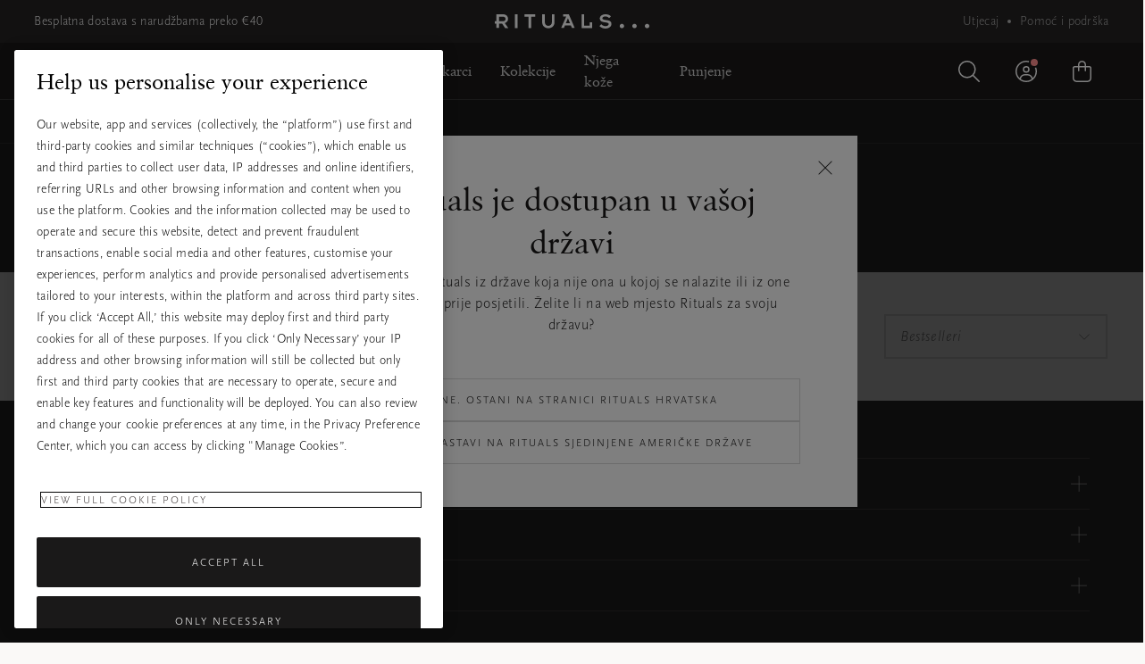

--- FILE ---
content_type: text/html; charset=utf-8
request_url: https://www.rituals.com/hr-hr/tijelo/njega-tijela/maglice-za-kosu-i-tijelo?prefn1=productType&prefv1=Maglica+za+kosu+i+tijelo
body_size: 63684
content:
<!DOCTYPE html><html lang="hr"><head><meta charSet="utf-8"/><meta name="viewport" content="width=device-width, initial-scale=1, maximum-scale=1"/><link rel="preload" as="image" href="https://rituals.scene7.com/is/image/rituals/nl"/><link rel="stylesheet" href="/_next/static/css/6508c7924c1a9e8e.css" data-precedence="next"/><link rel="stylesheet" href="/_next/static/css/eec43aa186816728.css" data-precedence="next"/><link rel="stylesheet" href="/_next/static/css/52b445c7e9809ee6.css" data-precedence="next"/><link rel="stylesheet" href="/_next/static/css/165cd1919cb62f49.css" data-precedence="next"/><link rel="stylesheet" href="/_next/static/css/81c9cebc278a31a8.css" data-precedence="next"/><link rel="stylesheet" href="/_next/static/css/af72858abf492c7c.css" data-precedence="next"/><link rel="stylesheet" href="/_next/static/css/c7888c0cba5b511c.css" data-precedence="next"/><link rel="stylesheet" href="/_next/static/css/d7a3b57109c78a1c.css" data-precedence="next"/><link rel="stylesheet" href="/_next/static/css/e1a83c7a9d3d811b.css" data-precedence="next"/><link rel="stylesheet" href="/_next/static/css/9a0b9905e28b8c6c.css" data-precedence="next"/><link rel="stylesheet" href="/_next/static/css/595a31b52e9d8ec7.css" data-precedence="next"/><link rel="stylesheet" href="/_next/static/css/f76695e3d8060b3e.css" data-precedence="next"/><link rel="stylesheet" href="/_next/static/css/6274a8df06fe4ad9.css" data-precedence="next"/><link rel="stylesheet" href="/_next/static/css/0905ff7e9f1e367b.css" data-precedence="next"/><link rel="stylesheet" href="/_next/static/css/1902d368fa7d13f7.css" data-precedence="next"/><link rel="stylesheet" href="/_next/static/css/745770fe1786a6d6.css" data-precedence="next"/><link rel="stylesheet" href="/_next/static/css/738baa3998d850b1.css" data-precedence="next"/><link rel="stylesheet" href="/_next/static/css/a883241f094d08b8.css" data-precedence="next"/><link rel="stylesheet" href="/_next/static/css/98e2d4b6c8552f7f.css" data-precedence="next"/><link rel="stylesheet" href="/_next/static/css/5e393efd65d62521.css" data-precedence="next"/><link rel="stylesheet" href="/_next/static/css/5fd2573139318a59.css" data-precedence="next"/><link rel="stylesheet" href="/_next/static/css/627b8fdec568689e.css" data-precedence="next"/><link rel="stylesheet" href="/_next/static/css/ef8a1aebab332903.css" data-precedence="next"/><link rel="stylesheet" href="/_next/static/css/0e699d4fe80063a8.css" data-precedence="next"/><link rel="stylesheet" href="/_next/static/css/d4a11b5d5bf0b942.css" data-precedence="next"/><link rel="stylesheet" href="/_next/static/css/8c303302b3d32bde.css" data-precedence="next"/><link rel="stylesheet" href="/_next/static/css/b4ebeca5fcaadec3.css" data-precedence="next"/><link rel="stylesheet" href="/_next/static/css/9919ae0b451a2df3.css" data-precedence="next"/><link rel="stylesheet" href="/_next/static/css/8d871f2ddec58c32.css" data-precedence="next"/><link rel="stylesheet" href="/_next/static/css/bbd6b6107c6b559d.css" data-precedence="next"/><link rel="stylesheet" href="/_next/static/css/731fafe6ee3d9cc8.css" data-precedence="next"/><link rel="stylesheet" href="/_next/static/css/15d9908e841c51ac.css" data-precedence="next"/><link rel="stylesheet" href="/_next/static/css/2ee5fa6a8f6d540c.css" data-precedence="next"/><link rel="stylesheet" href="/_next/static/css/1b6101b6b9045220.css" data-precedence="next"/><link rel="stylesheet" href="/_next/static/css/981d0ef414cd17f6.css" data-precedence="next"/><link rel="stylesheet" href="/_next/static/css/492b89795c995c3c.css" data-precedence="next"/><link rel="stylesheet" href="/_next/static/css/58f758f8ebea047b.css" data-precedence="next"/><link rel="stylesheet" href="/_next/static/css/1ef7a9a2c86c97d4.css" data-precedence="next"/><link rel="stylesheet" href="/_next/static/css/727973242bb33abd.css" data-precedence="next"/><link rel="stylesheet" href="/_next/static/css/34f49e5c15a944c6.css" data-precedence="next"/><link href="/_next/static/css/89eaeafd0c08f8b3.css" rel="stylesheet" as="style" data-precedence="dynamic"/><link rel="preload" as="script" fetchPriority="low" href="/_next/static/chunks/webpack-586022b5b686673a.js"/><script src="/_next/static/chunks/87c73c54-7ae8281e0b384267.js" async=""></script><script src="/_next/static/chunks/18-6f7ada286f2f5b43.js" async=""></script><script src="/_next/static/chunks/main-app-04a045642facd49a.js" async=""></script><script src="/_next/static/chunks/a1dc6144-cb6a7c21281aed9e.js" async=""></script><script src="/_next/static/chunks/42b69bfd-54d9b8b20ad723fc.js" async=""></script><script src="/_next/static/chunks/4218-b659fe0ee8012c38.js" async=""></script><script src="/_next/static/chunks/996-61be6194f416bc8a.js" async=""></script><script src="/_next/static/chunks/7850-89c06488a06015db.js" async=""></script><script src="/_next/static/chunks/2830-3682209ddd291445.js" async=""></script><script src="/_next/static/chunks/3449-0138f1df856a4e9a.js" async=""></script><script src="/_next/static/chunks/6153-83d4ccbd435e4692.js" async=""></script><script src="/_next/static/chunks/app/%5Blocale%5D/(site-layout)/(uniform)/%5B...path%5D/layout-fdc974a633c7fdb3.js" async=""></script><script src="/_next/static/chunks/5a80076f-f0bfea77aa8f151f.js" async=""></script><script src="/_next/static/chunks/77122cfd-c58d636648ba703b.js" async=""></script><script src="/_next/static/chunks/4643-651e41e4bfd98eae.js" async=""></script><script src="/_next/static/chunks/5875-cda7d35d451a01e5.js" async=""></script><script src="/_next/static/chunks/7261-4262d2d1b006d0e0.js" async=""></script><script src="/_next/static/chunks/2941-42a77f3e2602a11f.js" async=""></script><script src="/_next/static/chunks/539-b25b8cbeb5de713b.js" async=""></script><script src="/_next/static/chunks/6057-22d439ddbaa6a4ad.js" async=""></script><script src="/_next/static/chunks/7698-7a8ae03138f76d4b.js" async=""></script><script src="/_next/static/chunks/6650-a29f744afcf9bc78.js" async=""></script><script src="/_next/static/chunks/8217-b5059e2915b18f9a.js" async=""></script><script src="/_next/static/chunks/4250-f67a933333cbc83f.js" async=""></script><script src="/_next/static/chunks/1872-ae9980c62ed48f2e.js" async=""></script><script src="/_next/static/chunks/6732-27dad662203f2d6e.js" async=""></script><script src="/_next/static/chunks/9785-60b44ea8f431a47b.js" async=""></script><script src="/_next/static/chunks/733-e590fe8045afbf15.js" async=""></script><script src="/_next/static/chunks/3044-be333555ada73764.js" async=""></script><script src="/_next/static/chunks/800-400607e58f7fad10.js" async=""></script><script src="/_next/static/chunks/1347-0157e2fab8b6d8e5.js" async=""></script><script src="/_next/static/chunks/app/%5Blocale%5D/(site-layout)/(uniform)/%5B...path%5D/page-87b6ed41b2b08230.js" async=""></script><script src="/_next/static/chunks/878-138b9e38598de1f4.js" async=""></script><script src="/_next/static/chunks/app/layout-6862cbfbe72dd632.js" async=""></script><script src="/_next/static/chunks/2340-89f2efc10e9271b6.js" async=""></script><script src="/_next/static/chunks/1031-aeee6a47a21c2745.js" async=""></script><script src="/_next/static/chunks/app/error-5d967c215e1f033f.js" async=""></script><script src="/_next/static/chunks/app/not-found-1d86efd414b2444f.js" async=""></script><script src="/_next/static/chunks/app/%5Blocale%5D/(site-layout)/layout-29ad501a05567427.js" async=""></script><link rel="preload" href="https://cdn.cookielaw.org/scripttemplates/otSDKStub.js" as="script"/><link rel="preload" href="https://www.googletagmanager.com/gtm.js?id=GTM-ZV2Q" as="script"/><link rel="preload" href="/_next/static/chunks/9895.d9fb108c7ca77a94.js" as="script" fetchPriority="low"/><link rel="preload" href="/_next/static/chunks/ProductGridWrapper.d2000ac035318d72.js" as="script" fetchPriority="low"/><title>Kupujte Maglice za kosu i tijelo Online | RITUALS</title><meta name="description" content="Istražite našu Maglice za kosu i tijelo kolekciju iz RITUALS Home, Body &amp; Beauty asortimana. ✓Poklon uz kupnju. ✓Brza dostava"/><meta name="robots" content="index, follow"/><link rel="canonical" href="https://www.rituals.com/hr-hr/tijelo/njega-tijela/maglice-za-kosu-i-tijelo"/><link rel="icon" href="/favicon.ico" type="image/x-icon" sizes="16x16"/><script defer="" async="">window.PUBLIC_CONFIG={"APP":{"ENV":"production","SITE":"b2c","VERSION":"0.942.0"},"EVA":{"HOST_URL":"https://eva.rituals.com","DEFAULT_OU":"3056","EVA_CIAM_PROVIDER_ID":2},"GCP":{"API_KEY":"AIzaSyBDHEydxMI7DsR8zjsMQbEJxSLZdGjU5Wk","TENANT_ID":"b-to-c-z47rv","CIAM_HOST":"https://identitytoolkit.googleapis.com","SECURETOKEN_URL":"https://securetoken.googleapis.com/v1/token"},"ID_API":{"HOST":"https://api.gcp.rituals.com/identity/v1","RESET_HOST":"https://identitytoolkit.googleapis.com/v1"},"ONETRUST":{"SCRIPT_KEY":"a3c88cb8-fe03-4837-b2c1-d300a871f6e1"},"AXE":{"IS_ENABLED":false},"GOOGLE_PLACES_API":{"HOST":"https://places.googleapis.com/v1/","KEY":"AIzaSyAffgj0o3TpxB5aDjepfOcw2uj8wF3uGj0"},"ALGOLIA":{"ID":"UXLMPRG4Y6","KEY":"01b84da08a5be7c3e98d5a01652402b2","ENV":"prd","PROXY_HOST":"search.rituals.com","IS_PROXY_ENABLED":true},"CONTACT_API":{"HOST":"https://api.gcp.rituals.com"},"DATADOG":{"IS_ENABLED":true,"APPLICATION_ID":"0e524b04-9516-498d-99ba-49999daf5341","CLIENT_TOKEN":"pub08ac9d678fa312e5dde90c8945f16e6a","SESSION_SAMPLE_RATE":"100","SESSION_REPLAY_SAMPLE_RATE":"100","TRACE_SAMPLE_RATE":"100","ALLOWED_TRACING_URLS":["https://www.rituals.com"]}}</script><script src="/_next/static/chunks/polyfills-42372ed130431b0a.js" noModule=""></script><script>window[Symbol.for("InstantSearchInitialResults")] = {"prd_products_b2cweb_hr":{"state":{"facets":[],"disjunctiveFacets":[],"hierarchicalFacets":[],"facetsRefinements":{},"facetsExcludes":{},"disjunctiveFacetsRefinements":{},"numericRefinements":{},"tagRefinements":[],"hierarchicalFacetsRefinements":{},"index":"prd_products_b2cweb_hr","highlightPreTag":"__ais-highlight__","highlightPostTag":"__/ais-highlight__","page":0},"results":[{"hits":[{"tradeCode":"1122380","productVersionId":"TU10661684","ancientRitualEcom":"Private Collection","primaryImage":"https://prod.web.rituals.com/assets/1122380/packshot/product?fmt=webp-alpha","eanCode":"8719134223804","contents":"450 ml","grundPrice":{"default":null},"valuePrice":{"default":null},"pipoPhaseIn":"2025-08-25","pipoPhaseOut":"","specificFirstSellingDate":"2025-09-01","refillType":"Refillable","templateId":"frg","categories":["luxury_fragrance_sticks","fragrance_sticks","home"],"productTitle_en":"Sweet Jasmine Fragrance Sticks","shortProductDescription_en":"fragrance sticks","slug_en":"/en-hr/sweet-jasmine-fragrance-sticks-1122380.html","productTypeDigital_en":"PTD00177 | Luxury reed diffuser","productTypeDigitalName_en":"Luxury reed diffuser","duration_en":"5 months","marketingUSPs_en":"Create a sweet and romantic home ambiance with these luxurious fragrance sticks from our Private Collection. Based on a sparkling and vibrant fruity top note of fresh citrus notes and berries, leading to elegant blossoms like peony and muguet. Sandalwood adds elegance and warmth to the fragrance. \n \nThe beautifully designed glass bottle is also a stylish way to fragrance your home. Enjoy an elegant and special atmosphere for up to 5 months, and combine the fragrance sticks with the matching candle to enhance your scent experience.","productTitle_hr":"Sweet Jasmine Fragrance Sticks","shortProductDescription_hr":"mirisni štapići","slug_hr":"/hr-hr/sweet-jasmine-fragrance-sticks-1122380.html","productTypeDigital_hr":"PTD00177 | Luksuzni reed raspršivač","productTypeDigitalName_hr":"Luksuzni reed raspršivač","duration_hr":"5 mjeseci","marketingUSPs_hr":"Stvorite sladak i romantičan kućni ambijent s ovim raskošnim mirisnim štapićima iz naše kolekcije Private Collection. S bazom blistave i živopisne voćne glavne note svježeg citrusa i bobičastog voća vodi do elegantnih cvjetova kao što su božur i đurđica. Sandalovina mirisu dodaje eleganciju i toplinu mirisu. \n \nLijepo dizajnirana staklena bočica također je elegantan način za unošenje mirisa u dom. Uživajte u elegantnoj i posebnoj atmosferi do 5 mjeseci i kombinirajte mirisne štapiće s odgovarajućom svijećom za intenzivnije mirisno iskustvo.","displayPrice":{"default":50.9},"originalPrice":{"default":null},"priceLabel":{"default":null},"inStockEcom":true,"objectID":"1122380","_highlightResult":{"tradeCode":{"value":"1122380","matchLevel":"none","matchedWords":[]},"ancientRitualEcom":{"value":"Private Collection","matchLevel":"none","matchedWords":[]},"eanCode":{"value":"8719134223804","matchLevel":"none","matchedWords":[]},"categories":[{"value":"luxury_fragrance_sticks","matchLevel":"none","matchedWords":[]},{"value":"fragrance_sticks","matchLevel":"none","matchedWords":[]},{"value":"home","matchLevel":"none","matchedWords":[]}],"productTitle_en":{"value":"Sweet Jasmine Fragrance Sticks","matchLevel":"none","matchedWords":[]},"shortProductDescription_en":{"value":"fragrance sticks","matchLevel":"none","matchedWords":[]},"slug_en":{"value":"/en-hr/sweet-jasmine-fragrance-sticks-1122380.html","matchLevel":"none","matchedWords":[]},"productTypeDigital_en":{"value":"PTD00177 | Luxury reed diffuser","matchLevel":"none","matchedWords":[]},"productTitle_hr":{"value":"Sweet Jasmine Fragrance Sticks","matchLevel":"none","matchedWords":[]},"shortProductDescription_hr":{"value":"mirisni štapići","matchLevel":"none","matchedWords":[]},"slug_hr":{"value":"/hr-hr/sweet-jasmine-fragrance-sticks-1122380.html","matchLevel":"none","matchedWords":[]},"productTypeDigital_hr":{"value":"PTD00177 | Luksuzni reed raspršivač","matchLevel":"none","matchedWords":[]}}},{"tradeCode":"1122379","productVersionId":"TU10661683","ancientRitualEcom":"Private Collection","primaryImage":"https://prod.web.rituals.com/assets/1122379/packshot/product?fmt=webp-alpha","eanCode":"8719134223798","contents":"100 ml","grundPrice":{"default":null},"valuePrice":{"default":null},"pipoPhaseIn":"2025-08-25","pipoPhaseOut":"","specificFirstSellingDate":"2025-09-01","refillType":"Refillable","templateId":"frg","categories":["mini_fragrance_sticks","fragrance_sticks","home"],"productTitle_en":"Suede Vanilla Mini Fragrance Sticks","shortProductDescription_en":"mini fragrance sticks","slug_en":"/en-hr/suede-vanilla-mini-fragrance-sticks-1122379.html","productTypeDigital_en":"PTD00176 | Mini Reed diffuser","productTypeDigitalName_en":"Mini Reed diffuser","duration_en":"6 weeks","marketingUSPs_en":"Create an inviting home ambiance with these beautifully designed mini fragrance sticks from our Private Collection. The sensual Suede Vanilla provides a warm and light fragrance that opens with the sweet and comforting scent of vanilla with base notes of cardamom, rosemary, patchouli and vetiver. \n\nThis miniature size is perfect for smaller rooms, or for a lighter scent in larger rooms. The diffuser sticks don't need to be turned around, however, if you'd prefer a more intense perfume experience you can turn them as often as you'd like. Enjoy an elegant and special atmosphere for up to 6 weeks, and combine this reed diffuser with the matching candle to enhance your scent experience.","productTitle_hr":"Suede Vanilla Mini Fragrance Sticks","shortProductDescription_hr":"mini mirisni štapići","slug_hr":"/hr-hr/suede-vanilla-mini-fragrance-sticks-1122379.html","productTypeDigital_hr":"PTD00176 | Mini reed raspršivač","productTypeDigitalName_hr":"Mini reed raspršivač","duration_hr":"6 tjedana","marketingUSPs_hr":"Stvorite ugodnu atmosferu u svom domu raskošnim mini mirisnim štapićima iz naše Private kolekcije. Senzualna Suede Vanilla pruža topao i lagan miris koji se otvara slatkim i utješnim mirisom vanilije s baznim notama kardamoma, ružmarina, pačulija i vetivera. \n\nOva minijaturna veličina savršena je za manje sobe, ili za laganiji miris u većim sobama. Štapiće raspršivača ne treba okretati, međutim, ako želite intenzivnije mirisno iskustvo, možete ih okretati onoliko često koliko želite. Uživajte u elegantnoj i posebnoj atmosferi do 6 tjedana i kombinirajte štapiće raspršivača s odgovarajućom svijećom za intenzivnije mirisno iskustvo.","displayPrice":{"default":24.9},"originalPrice":{"default":null},"priceLabel":{"default":null},"inStockEcom":true,"objectID":"1122379","_highlightResult":{"tradeCode":{"value":"1122379","matchLevel":"none","matchedWords":[]},"ancientRitualEcom":{"value":"Private Collection","matchLevel":"none","matchedWords":[]},"eanCode":{"value":"8719134223798","matchLevel":"none","matchedWords":[]},"categories":[{"value":"mini_fragrance_sticks","matchLevel":"none","matchedWords":[]},{"value":"fragrance_sticks","matchLevel":"none","matchedWords":[]},{"value":"home","matchLevel":"none","matchedWords":[]}],"productTitle_en":{"value":"Suede Vanilla Mini Fragrance Sticks","matchLevel":"none","matchedWords":[]},"shortProductDescription_en":{"value":"mini fragrance sticks","matchLevel":"none","matchedWords":[]},"slug_en":{"value":"/en-hr/suede-vanilla-mini-fragrance-sticks-1122379.html","matchLevel":"none","matchedWords":[]},"productTypeDigital_en":{"value":"PTD00176 | Mini Reed diffuser","matchLevel":"none","matchedWords":[]},"productTitle_hr":{"value":"Suede Vanilla Mini Fragrance Sticks","matchLevel":"none","matchedWords":[]},"shortProductDescription_hr":{"value":"mini mirisni štapići","matchLevel":"none","matchedWords":[]},"slug_hr":{"value":"/hr-hr/suede-vanilla-mini-fragrance-sticks-1122379.html","matchLevel":"none","matchedWords":[]},"productTypeDigital_hr":{"value":"PTD00176 | Mini reed raspršivač","matchLevel":"none","matchedWords":[]}}},{"tradeCode":"1122378","productVersionId":"TU10661682","ancientRitualEcom":"Private Collection","primaryImage":"https://prod.web.rituals.com/assets/1122378/packshot/product?fmt=webp-alpha","eanCode":"8719134223781","contents":"450 ml","grundPrice":{"default":null},"valuePrice":{"default":null},"pipoPhaseIn":"2025-08-25","pipoPhaseOut":"","specificFirstSellingDate":"2025-09-01","refillType":"Refillable","templateId":"frg","categories":["luxury_fragrance_sticks","fragrance_sticks","home"],"productTitle_en":"Suede Vanilla Fragrance Sticks","shortProductDescription_en":"fragrance sticks","slug_en":"/en-hr/suede-vanilla-fragrance-sticks-1122378.html","productTypeDigital_en":"PTD00177 | Luxury reed diffuser","productTypeDigitalName_en":"Luxury reed diffuser","duration_en":"5 months","marketingUSPs_en":"Create an inviting home ambiance with these beautifully designed fragrance sticks from our Private Collection. The champagne-toned glass jar showcases a metallic, semi-transparent finish, perfectly matching with diverse decor styles, whether it's enhancing your personal living space or gifted to a loved one. The sensual Suede Vanilla provides a warm and light fragrance that opens with the sweet and comforting scent of vanilla with base notes of cardamom, rosemary, patchouli and vetiver.\n\nThe diffuser sticks don't need to be turned around, however, if you'd prefer a more intense perfume experience you can turn them as often as you'd like. Enjoy an elegant and special atmosphere for up to 5 months, and combine this reed diffuser with the matching candle to enhance your scent experience.","productTitle_hr":"Suede Vanilla Fragrance Sticks","shortProductDescription_hr":"mirisni štapići","slug_hr":"/hr-hr/suede-vanilla-fragrance-sticks-1122378.html","productTypeDigital_hr":"PTD00177 | Luksuzni reed raspršivač","productTypeDigitalName_hr":"Luksuzni reed raspršivač","duration_hr":"5 mjeseci","marketingUSPs_hr":"Stvorite ugodnu atmosferu u svom domu uz ove predivno dizajnirane mirisne štapiće iz naše Private kolekcije. Staklenka u boji šampanjca naglašava metalik, poluprozirnu obradu i savršeno se uklapa u razne stilove dekora, bilo da obogaćuje vaš osobni prostor ili prostor voljene osobe. Senzualna Suede Vanilla pruža topao i lagan miris koji se otvara slatkim i utješnim mirisom vanilije s baznim notama kardamoma, ružmarina, pačulija i vetivera.\n\nŠtapiće raspršivača ne treba okretati, međutim, ako želite intenzivnije mirisno iskustvo, možete ih okretati onoliko često koliko želite. Uživajte u elegantnoj i posebnoj atmosferi do 5 mjeseci i kombinirajte štapiće raspršivača s odgovarajućom svijećom za intenzivnije mirisno iskustvo.","displayPrice":{"default":50.9},"originalPrice":{"default":null},"priceLabel":{"default":null},"inStockEcom":true,"objectID":"1122378","_highlightResult":{"tradeCode":{"value":"1122378","matchLevel":"none","matchedWords":[]},"ancientRitualEcom":{"value":"Private Collection","matchLevel":"none","matchedWords":[]},"eanCode":{"value":"8719134223781","matchLevel":"none","matchedWords":[]},"categories":[{"value":"luxury_fragrance_sticks","matchLevel":"none","matchedWords":[]},{"value":"fragrance_sticks","matchLevel":"none","matchedWords":[]},{"value":"home","matchLevel":"none","matchedWords":[]}],"productTitle_en":{"value":"Suede Vanilla Fragrance Sticks","matchLevel":"none","matchedWords":[]},"shortProductDescription_en":{"value":"fragrance sticks","matchLevel":"none","matchedWords":[]},"slug_en":{"value":"/en-hr/suede-vanilla-fragrance-sticks-1122378.html","matchLevel":"none","matchedWords":[]},"productTypeDigital_en":{"value":"PTD00177 | Luxury reed diffuser","matchLevel":"none","matchedWords":[]},"productTitle_hr":{"value":"Suede Vanilla Fragrance Sticks","matchLevel":"none","matchedWords":[]},"shortProductDescription_hr":{"value":"mirisni štapići","matchLevel":"none","matchedWords":[]},"slug_hr":{"value":"/hr-hr/suede-vanilla-fragrance-sticks-1122378.html","matchLevel":"none","matchedWords":[]},"productTypeDigital_hr":{"value":"PTD00177 | Luksuzni reed raspršivač","matchLevel":"none","matchedWords":[]}}},{"tradeCode":"1122376","productVersionId":"TU10661680","ancientRitualEcom":"Private Collection","primaryImage":"https://prod.web.rituals.com/assets/1122376/packshot/product?fmt=webp-alpha","eanCode":"8719134223767","contents":"450 ml","grundPrice":{"default":null},"valuePrice":{"default":null},"pipoPhaseIn":"2025-08-25","pipoPhaseOut":"","specificFirstSellingDate":"2025-09-01","refillType":"Refillable","templateId":"frg","categories":["luxury_fragrance_sticks","fragrance_sticks","home"],"productTitle_en":"Precious Amber Fragrance Sticks","shortProductDescription_en":"fragrance sticks","slug_en":"/en-hr/precious-amber-fragrance-sticks-1122376.html","productTypeDigital_en":"PTD00177 | Luxury reed diffuser","productTypeDigitalName_en":"Luxury reed diffuser","duration_en":"5 months","marketingUSPs_en":"Transform your home into a sanctuary with these luxurious fragrance sticks from our Private Collection. With an aromatic opening of juniper and fresh cardamom fragrance, it has a spicy heart mingled with opulent ylang ylang, followed by the addition of patchouli, vetiver, and rich amber notes. The beautifully designed glass bottles are a stylish way to fragrance your home. \n \nEnjoy an elegant and special atmosphere for up to 5 months, and combine the fragrance sticks with the matching candle to enhance your scent experience.","productTitle_hr":"Precious Amber Fragrance Sticks","shortProductDescription_hr":"mirisni štapići","slug_hr":"/hr-hr/precious-amber-fragrance-sticks-1122376.html","productTypeDigital_hr":"PTD00177 | Luksuzni reed raspršivač","productTypeDigitalName_hr":"Luksuzni reed raspršivač","duration_hr":"5 mjeseci","marketingUSPs_hr":"Preobrazite svoj dom u oazu mira uz ove luksuzne mirisne štapiće iz naše kolekcije Private Collection. Uz aromatični prvi sloj mirisa kleke i svježeg kardamoma, ovaj miris u svom srcu ima začine kombinirane s raskošnim ylang ylangom, što prati dodatak pačulija, vetivera i bogatih nota ambre. Lijepo dizajnirana staklena bočica elegantan je način za unošenje mirisa u dom. \n \nUživajte u elegantnoj i posebnoj atmosferi do 5 mjeseci i kombinirajte mirisne štapiće s odgovarajućom svijećom za intenzivnije mirisno iskustvo.","displayPrice":{"default":50.9},"originalPrice":{"default":null},"priceLabel":{"default":null},"inStockEcom":true,"objectID":"1122376","_highlightResult":{"tradeCode":{"value":"1122376","matchLevel":"none","matchedWords":[]},"ancientRitualEcom":{"value":"Private Collection","matchLevel":"none","matchedWords":[]},"eanCode":{"value":"8719134223767","matchLevel":"none","matchedWords":[]},"categories":[{"value":"luxury_fragrance_sticks","matchLevel":"none","matchedWords":[]},{"value":"fragrance_sticks","matchLevel":"none","matchedWords":[]},{"value":"home","matchLevel":"none","matchedWords":[]}],"productTitle_en":{"value":"Precious Amber Fragrance Sticks","matchLevel":"none","matchedWords":[]},"shortProductDescription_en":{"value":"fragrance sticks","matchLevel":"none","matchedWords":[]},"slug_en":{"value":"/en-hr/precious-amber-fragrance-sticks-1122376.html","matchLevel":"none","matchedWords":[]},"productTypeDigital_en":{"value":"PTD00177 | Luxury reed diffuser","matchLevel":"none","matchedWords":[]},"productTitle_hr":{"value":"Precious Amber Fragrance Sticks","matchLevel":"none","matchedWords":[]},"shortProductDescription_hr":{"value":"mirisni štapići","matchLevel":"none","matchedWords":[]},"slug_hr":{"value":"/hr-hr/precious-amber-fragrance-sticks-1122376.html","matchLevel":"none","matchedWords":[]},"productTypeDigital_hr":{"value":"PTD00177 | Luksuzni reed raspršivač","matchLevel":"none","matchedWords":[]}}},{"tradeCode":"1122219","productVersionId":"TU10531473","ancientRitualEcom":"Private Collection","primaryImage":"https://prod.web.rituals.com/assets/1122219/packshot/product?fmt=webp-alpha","eanCode":"8719134222197","contents":"","grundPrice":{"default":null},"valuePrice":{"default":null},"pipoPhaseIn":"2025-10-27","pipoPhaseOut":"","specificFirstSellingDate":"2025-11-03","refillType":"Refillable","templateId":"gfs","categories":["car_gift_sets","car_fragrances","home"],"productTitle_en":"Royal Tea Car Perfume Spray Kit","shortProductDescription_en":"car perfume starter kit","slug_en":"/en-hr/car-fragrance-spray-kit-royal-tea-1122219.html","productTypeDigital_en":"PTD00168 | Car perfume kit","productTypeDigitalName_en":"Car perfume kit","duration_en":"","marketingUSPs_en":"Elevate every drive with the invigorating scent of green tea, fruity fig, and crisp citrus with this luxury car fragrance spray kit from the Royal Tea collection. The set includes a refillable car perfume and a refined wooden holder that adds a sophisticated accent to your car. A thoughtful gift or a personal treat, it’s the perfect way to enhance any car journey. Spray as often as needed, 1–2 bursts should instantly refresh your vehicle's interior.","productTitle_hr":"Royal Tea Car Perfume Spray Kit","shortProductDescription_hr":"početni komplet za miris za automobil","slug_hr":"/hr-hr/car-fragrance-spray-kit-royal-tea-1122219.html","productTypeDigital_hr":"PTD00168 | Komplet mirisa za automobil","productTypeDigitalName_hr":"Komplet mirisa za automobil","duration_hr":"","marketingUSPs_hr":"Podignite svaku vožnju na višu razinu uz osnažujući miris zelenog čaja, voćne smokve i reskih citrusa ovog luksuznog kompleta mirisa za automobil u spreju iz kolekcije Royal Tea. Komplet sadrži punjivi miris za automobil i profinjeni drveni držač koji u vaš automobil unosi dašak sofisticiranosti. Znak pažnje ili osobna poslastica, to je savršen način za unaprjeđenje vašeg putovanja. Raspršite po potrebi, 1 – 2 potiska trebala bi odmah osvježiti unutrašnjost vašeg vozila.","displayPrice":{"default":25.9},"originalPrice":{"default":null},"priceLabel":{"default":null},"inStockEcom":true,"objectID":"1122219","_highlightResult":{"tradeCode":{"value":"1122219","matchLevel":"none","matchedWords":[]},"ancientRitualEcom":{"value":"Private Collection","matchLevel":"none","matchedWords":[]},"eanCode":{"value":"8719134222197","matchLevel":"none","matchedWords":[]},"categories":[{"value":"car_gift_sets","matchLevel":"none","matchedWords":[]},{"value":"car_fragrances","matchLevel":"none","matchedWords":[]},{"value":"home","matchLevel":"none","matchedWords":[]}],"productTitle_en":{"value":"Royal Tea Car Perfume Spray Kit","matchLevel":"none","matchedWords":[]},"shortProductDescription_en":{"value":"car perfume starter kit","matchLevel":"none","matchedWords":[]},"slug_en":{"value":"/en-hr/car-fragrance-spray-kit-royal-tea-1122219.html","matchLevel":"none","matchedWords":[]},"productTypeDigital_en":{"value":"PTD00168 | Car perfume kit","matchLevel":"none","matchedWords":[]},"productTitle_hr":{"value":"Royal Tea Car Perfume Spray Kit","matchLevel":"none","matchedWords":[]},"shortProductDescription_hr":{"value":"početni komplet za miris za automobil","matchLevel":"none","matchedWords":[]},"slug_hr":{"value":"/hr-hr/car-fragrance-spray-kit-royal-tea-1122219.html","matchLevel":"none","matchedWords":[]},"productTypeDigital_hr":{"value":"PTD00168 | Komplet mirisa za automobil","matchLevel":"none","matchedWords":[]}}},{"tradeCode":"1122218","productVersionId":"TU10531449","ancientRitualEcom":"Private Collection","primaryImage":"https://prod.web.rituals.com/assets/1122218/packshot/product?fmt=webp-alpha","eanCode":"8719134222180","contents":"","grundPrice":{"default":null},"valuePrice":{"default":null},"pipoPhaseIn":"2025-10-27","pipoPhaseOut":"","specificFirstSellingDate":"2025-11-03","refillType":"Refillable","templateId":"gfs","categories":["car_gift_sets","car_fragrances","home"],"productTitle_en":"Cashmere Rose Car Perfume Spray Kit","shortProductDescription_en":"car perfume starter kit","slug_en":"/en-hr/car-fragrance-spray-kit-cashmere-rose-1122218.html","productTypeDigital_en":"PTD00168 | Car perfume kit","productTypeDigitalName_en":"Car perfume kit","duration_en":"","marketingUSPs_en":"Elevate every drive with the refined scent of rose, musk and amber with this luxury car fragrance spray kit from the Cashmere Rose collection. The set includes a refillable car perfume and a refined wooden holder that adds a sophisticated accent to your car. A thoughtful gift or a personal treat, it’s the perfect way to enhance any car journey. Spray as often as needed, 1–2 bursts should instantly refresh your vehicle's interior.","productTitle_hr":"Cashmere Rose Car Perfume Spray Kit","shortProductDescription_hr":"početni komplet za miris za automobil","slug_hr":"/hr-hr/car-fragrance-spray-kit-cashmere-rose-1122218.html","productTypeDigital_hr":"PTD00168 | Komplet mirisa za automobil","productTypeDigitalName_hr":"Komplet mirisa za automobil","duration_hr":"","marketingUSPs_hr":"Podignite svaku vožnju na višu razinu uz profinjeni miris ruže, mošusa i ambre ovog luksuznog kompleta mirisa za automobil u spreju iz kolekcije Cashmere Rose. Komplet sadrži punjivi miris za automobil i profinjeni drveni držač koji u vaš automobil unosi dašak sofisticiranosti. Znak pažnje ili osobna poslastica, to je savršen način za unaprjeđenje vašeg putovanja. Raspršite po potrebi, 1 – 2 potiska trebala bi odmah osvježiti unutrašnjost vašeg vozila.","displayPrice":{"default":25.9},"originalPrice":{"default":null},"priceLabel":{"default":null},"inStockEcom":true,"objectID":"1122218","_highlightResult":{"tradeCode":{"value":"1122218","matchLevel":"none","matchedWords":[]},"ancientRitualEcom":{"value":"Private Collection","matchLevel":"none","matchedWords":[]},"eanCode":{"value":"8719134222180","matchLevel":"none","matchedWords":[]},"categories":[{"value":"car_gift_sets","matchLevel":"none","matchedWords":[]},{"value":"car_fragrances","matchLevel":"none","matchedWords":[]},{"value":"home","matchLevel":"none","matchedWords":[]}],"productTitle_en":{"value":"Cashmere Rose Car Perfume Spray Kit","matchLevel":"none","matchedWords":[]},"shortProductDescription_en":{"value":"car perfume starter kit","matchLevel":"none","matchedWords":[]},"slug_en":{"value":"/en-hr/car-fragrance-spray-kit-cashmere-rose-1122218.html","matchLevel":"none","matchedWords":[]},"productTypeDigital_en":{"value":"PTD00168 | Car perfume kit","matchLevel":"none","matchedWords":[]},"productTitle_hr":{"value":"Cashmere Rose Car Perfume Spray Kit","matchLevel":"none","matchedWords":[]},"shortProductDescription_hr":{"value":"početni komplet za miris za automobil","matchLevel":"none","matchedWords":[]},"slug_hr":{"value":"/hr-hr/car-fragrance-spray-kit-cashmere-rose-1122218.html","matchLevel":"none","matchedWords":[]},"productTypeDigital_hr":{"value":"PTD00168 | Komplet mirisa za automobil","matchLevel":"none","matchedWords":[]}}},{"tradeCode":"1122216","productVersionId":"TU10531403","ancientRitualEcom":"Private Collection","primaryImage":"https://prod.web.rituals.com/assets/1122216/packshot/product?fmt=webp-alpha","eanCode":"8719134222166","contents":"","grundPrice":{"default":null},"valuePrice":{"default":null},"pipoPhaseIn":"2025-09-29","pipoPhaseOut":"","specificFirstSellingDate":"2025-10-06","refillType":"Refillable","templateId":"gfs","categories":["car_gift_sets","car_fragrances","home"],"productTitle_en":"Suede Vanilla Car Perfume Spray Kit","shortProductDescription_en":"car perfume starter kit","slug_en":"/en-hr/car-fragrance-spray-kit-suede-vanilla-1122216.html","productTypeDigital_en":"PTD00168 | Car perfume kit","productTypeDigitalName_en":"Car perfume kit","duration_en":"","marketingUSPs_en":"Elevate every drive with the warm, aromatic scent of creamy vanilla, fresh sage, and soft sandalwood with this luxury car fragrance spray kit from the Suede Vanilla collection. The set includes a refillable car perfume and a refined wooden holder that adds a sophisticated accent to your car. A thoughtful gift or a personal treat, it’s the perfect way to enhance any car journey. Spray as often as needed, 1–2 bursts should instantly refresh your vehicle's interior.","productTitle_hr":"Suede Vanilla Car Perfume Spray Kit","shortProductDescription_hr":"početni komplet za miris za automobil","slug_hr":"/hr-hr/car-fragrance-spray-kit-suede-vanilla-1122216.html","productTypeDigital_hr":"PTD00168 | Komplet mirisa za automobil","productTypeDigitalName_hr":"Komplet mirisa za automobil","duration_hr":"","marketingUSPs_hr":"Podignite svaku vožnju na višu razinu uz topli, aromatični miris kremaste vanilije, svježe kadulje i meke sandalovine ovog luksuznog kompleta mirisa za automobil u spreju iz kolekcije Suede Vanilla. Komplet sadrži punjivi miris za automobil i profinjeni drveni držač koji u vaš automobil unosi dašak sofisticiranosti. Znak pažnje ili osobna poslastica, to je savršen način za unaprjeđenje vašeg putovanja. Raspršite po potrebi, 1 – 2 potiska trebala bi odmah osvježiti unutrašnjost vašeg vozila.","displayPrice":{"default":25.9},"originalPrice":{"default":null},"priceLabel":{"default":null},"inStockEcom":true,"objectID":"1122216","_highlightResult":{"tradeCode":{"value":"1122216","matchLevel":"none","matchedWords":[]},"ancientRitualEcom":{"value":"Private Collection","matchLevel":"none","matchedWords":[]},"eanCode":{"value":"8719134222166","matchLevel":"none","matchedWords":[]},"categories":[{"value":"car_gift_sets","matchLevel":"none","matchedWords":[]},{"value":"car_fragrances","matchLevel":"none","matchedWords":[]},{"value":"home","matchLevel":"none","matchedWords":[]}],"productTitle_en":{"value":"Suede Vanilla Car Perfume Spray Kit","matchLevel":"none","matchedWords":[]},"shortProductDescription_en":{"value":"car perfume starter kit","matchLevel":"none","matchedWords":[]},"slug_en":{"value":"/en-hr/car-fragrance-spray-kit-suede-vanilla-1122216.html","matchLevel":"none","matchedWords":[]},"productTypeDigital_en":{"value":"PTD00168 | Car perfume kit","matchLevel":"none","matchedWords":[]},"productTitle_hr":{"value":"Suede Vanilla Car Perfume Spray Kit","matchLevel":"none","matchedWords":[]},"shortProductDescription_hr":{"value":"početni komplet za miris za automobil","matchLevel":"none","matchedWords":[]},"slug_hr":{"value":"/hr-hr/car-fragrance-spray-kit-suede-vanilla-1122216.html","matchLevel":"none","matchedWords":[]},"productTypeDigital_hr":{"value":"PTD00168 | Komplet mirisa za automobil","matchLevel":"none","matchedWords":[]}}},{"tradeCode":"1122214","productVersionId":"TU10531356","ancientRitualEcom":"The Ritual of Hammam","primaryImage":"https://prod.web.rituals.com/assets/1122214/packshot/product?fmt=webp-alpha","eanCode":"8719134222142","contents":"","grundPrice":{"default":null},"valuePrice":{"default":null},"pipoPhaseIn":"2025-09-29","pipoPhaseOut":"","specificFirstSellingDate":"2025-10-06","refillType":"Refillable","templateId":"gfs","categories":["car_gift_sets","car_fragrances","home"],"productTitle_en":"Car Perfume Spray Kit","shortProductDescription_en":"car perfume starter kit","slug_en":"/en-hr/car-fragrance-spray-kit-hammam-1122214.html","productTypeDigital_en":"PTD00168 | Car perfume kit","productTypeDigitalName_en":"Car perfume kit","duration_en":"","marketingUSPs_en":"Elevate every drive with the energising scent of eucalyptus and rosemary with this luxury car fragrance spray kit from The Ritual of Hammam. The set includes a refillable car perfume and a refined wooden holder that adds a sophisticated accent to your car. A thoughtful gift or a personal treat, it’s the perfect way to enhance any car journey. Spray as often as needed, 1–2 bursts should instantly refresh your vehicle's interior.","productTitle_hr":"Car Perfume Spray Kit","shortProductDescription_hr":"početni komplet za miris za automobil","slug_hr":"/hr-hr/car-fragrance-spray-kit-hammam-1122214.html","productTypeDigital_hr":"PTD00168 | Komplet mirisa za automobil","productTypeDigitalName_hr":"Komplet mirisa za automobil","duration_hr":"","marketingUSPs_hr":"Podignite svaku vožnju na višu razinu uz energizirajući miris eukaliptusa i ružmarina ovog luksuznog kompleta mirisa za automobil u spreju iz kolekcije The Ritual of Hammam. Komplet sadrži punjivi miris za automobil i profinjeni drveni držač koji u vaš automobil unosi dašak sofisticiranosti. Znak pažnje ili osobna poslastica, to je savršen način za unaprjeđenje vašeg putovanja. Raspršite po potrebi, 1 – 2 potiska trebala bi odmah osvježiti unutrašnjost vašeg vozila.","displayPrice":{"default":24.9},"originalPrice":{"default":null},"priceLabel":{"default":null},"inStockEcom":true,"objectID":"1122214","_highlightResult":{"tradeCode":{"value":"1122214","matchLevel":"none","matchedWords":[]},"ancientRitualEcom":{"value":"The Ritual of Hammam","matchLevel":"none","matchedWords":[]},"eanCode":{"value":"8719134222142","matchLevel":"none","matchedWords":[]},"categories":[{"value":"car_gift_sets","matchLevel":"none","matchedWords":[]},{"value":"car_fragrances","matchLevel":"none","matchedWords":[]},{"value":"home","matchLevel":"none","matchedWords":[]}],"productTitle_en":{"value":"Car Perfume Spray Kit","matchLevel":"none","matchedWords":[]},"shortProductDescription_en":{"value":"car perfume starter kit","matchLevel":"none","matchedWords":[]},"slug_en":{"value":"/en-hr/car-fragrance-spray-kit-hammam-1122214.html","matchLevel":"none","matchedWords":[]},"productTypeDigital_en":{"value":"PTD00168 | Car perfume kit","matchLevel":"none","matchedWords":[]},"productTitle_hr":{"value":"Car Perfume Spray Kit","matchLevel":"none","matchedWords":[]},"shortProductDescription_hr":{"value":"početni komplet za miris za automobil","matchLevel":"none","matchedWords":[]},"slug_hr":{"value":"/hr-hr/car-fragrance-spray-kit-hammam-1122214.html","matchLevel":"none","matchedWords":[]},"productTypeDigital_hr":{"value":"PTD00168 | Komplet mirisa za automobil","matchLevel":"none","matchedWords":[]}}},{"tradeCode":"1122213","productVersionId":"TU10531303","ancientRitualEcom":"The Ritual of Karma","primaryImage":"https://prod.web.rituals.com/assets/1122213/packshot/product?fmt=webp-alpha","eanCode":"8719134222135","contents":"","grundPrice":{"default":null},"valuePrice":{"default":null},"pipoPhaseIn":"2025-09-29","pipoPhaseOut":"","specificFirstSellingDate":"2025-10-06","refillType":"Refillable","templateId":"gfs","categories":["car_gift_sets","car_fragrances","home"],"productTitle_en":"Car Perfume Spray Kit","shortProductDescription_en":"car perfume starter kit","slug_en":"/en-hr/car-fragrance-spray-kit-karma-1122213.html","productTypeDigital_en":"PTD00168 | Car perfume kit","productTypeDigitalName_en":"Car perfume kit","duration_en":"","marketingUSPs_en":"Elevate every drive with the uplifting scent of lotus flower and white tea with this luxury car fragrance spray kit from The Ritual of Karma. The set includes a refillable car perfume and a refined wooden holder that adds a sophisticated accent to your car. A thoughtful gift or a personal treat, it’s the perfect way to enhance any car journey. Spray as often as needed, 1–2 bursts should instantly refresh your vehicle's interior.","productTitle_hr":"Car Perfume Spray Kit","shortProductDescription_hr":"početni komplet za miris za automobil","slug_hr":"/hr-hr/car-fragrance-spray-kit-karma-1122213.html","productTypeDigital_hr":"PTD00168 | Komplet mirisa za automobil","productTypeDigitalName_hr":"Komplet mirisa za automobil","duration_hr":"","marketingUSPs_hr":"Podignite svaku vožnju na višu razinu uz energizirajući miris lotosovog cvijeta i bijelog čaja ovog luksuznog kompleta mirisa za automobil u spreju iz kolekcije The Ritual of Karma. Komplet sadrži punjivi miris za automobil i profinjeni drveni držač koji u vaš automobil unosi dašak sofisticiranosti. Znak pažnje ili osobna poslastica, to je savršen način za unaprjeđenje vašeg putovanja. Raspršite po potrebi, 1 – 2 potiska trebala bi odmah osvježiti unutrašnjost vašeg vozila.","displayPrice":{"default":24.9},"originalPrice":{"default":null},"priceLabel":{"default":null},"inStockEcom":true,"objectID":"1122213","_highlightResult":{"tradeCode":{"value":"1122213","matchLevel":"none","matchedWords":[]},"ancientRitualEcom":{"value":"The Ritual of Karma","matchLevel":"none","matchedWords":[]},"eanCode":{"value":"8719134222135","matchLevel":"none","matchedWords":[]},"categories":[{"value":"car_gift_sets","matchLevel":"none","matchedWords":[]},{"value":"car_fragrances","matchLevel":"none","matchedWords":[]},{"value":"home","matchLevel":"none","matchedWords":[]}],"productTitle_en":{"value":"Car Perfume Spray Kit","matchLevel":"none","matchedWords":[]},"shortProductDescription_en":{"value":"car perfume starter kit","matchLevel":"none","matchedWords":[]},"slug_en":{"value":"/en-hr/car-fragrance-spray-kit-karma-1122213.html","matchLevel":"none","matchedWords":[]},"productTypeDigital_en":{"value":"PTD00168 | Car perfume kit","matchLevel":"none","matchedWords":[]},"productTitle_hr":{"value":"Car Perfume Spray Kit","matchLevel":"none","matchedWords":[]},"shortProductDescription_hr":{"value":"početni komplet za miris za automobil","matchLevel":"none","matchedWords":[]},"slug_hr":{"value":"/hr-hr/car-fragrance-spray-kit-karma-1122213.html","matchLevel":"none","matchedWords":[]},"productTypeDigital_hr":{"value":"PTD00168 | Komplet mirisa za automobil","matchLevel":"none","matchedWords":[]}}},{"tradeCode":"1122211","productVersionId":"TU10531182","ancientRitualEcom":"The Ritual of Sakura","primaryImage":"https://prod.web.rituals.com/assets/1122211/packshot/product?fmt=webp-alpha","eanCode":"8719134222111","contents":"","grundPrice":{"default":null},"valuePrice":{"default":null},"pipoPhaseIn":"2025-09-29","pipoPhaseOut":"","specificFirstSellingDate":"2025-10-06","refillType":"Refillable","templateId":"gfs","categories":["car_gift_sets","car_fragrances","home"],"productTitle_en":"Car Perfume Spray Kit","shortProductDescription_en":"car perfume starter kit","slug_en":"/en-hr/car-fragrance-spray-kit-sakura-1122211.html","productTypeDigital_en":"PTD00168 | Car perfume kit","productTypeDigitalName_en":"Car perfume kit","duration_en":"","marketingUSPs_en":"Elevate every drive with the delicate scent of cherry blossom and rice milk with this luxury car fragrance spray kit from The Ritual of Sakura. The set includes a refillable car perfume and a refined wooden holder that adds a sophisticated accent to your car. A thoughtful gift or a personal treat, it’s the perfect way to enhance any car journey. Spray as often as needed, 1–2 bursts should instantly refresh your vehicle's interior.","productTitle_hr":"Car Perfume Spray Kit","shortProductDescription_hr":"početni komplet za miris za automobil","slug_hr":"/hr-hr/car-fragrance-spray-kit-sakura-1122211.html","productTypeDigital_hr":"PTD00168 | Komplet mirisa za automobil","productTypeDigitalName_hr":"Komplet mirisa za automobil","duration_hr":"","marketingUSPs_hr":"Podignite svaku vožnju na višu razinu uz delikatni miris cvijeta trešnje i rižinog mlijeka ovog luksuznog kompleta mirisa za automobil u spreju iz kolekcije The Ritual of Sakura. Komplet sadrži punjivi miris za automobil i profinjeni drveni držač koji u vaš automobil unosi dašak sofisticiranosti. Znak pažnje ili osobna poslastica, to je savršen način za unaprjeđenje vašeg putovanja. Raspršite po potrebi, 1 – 2 potiska trebala bi odmah osvježiti unutrašnjost vašeg vozila.","displayPrice":{"default":24.9},"originalPrice":{"default":null},"priceLabel":{"default":null},"inStockEcom":true,"objectID":"1122211","_highlightResult":{"tradeCode":{"value":"1122211","matchLevel":"none","matchedWords":[]},"ancientRitualEcom":{"value":"The Ritual of Sakura","matchLevel":"none","matchedWords":[]},"eanCode":{"value":"8719134222111","matchLevel":"none","matchedWords":[]},"categories":[{"value":"car_gift_sets","matchLevel":"none","matchedWords":[]},{"value":"car_fragrances","matchLevel":"none","matchedWords":[]},{"value":"home","matchLevel":"none","matchedWords":[]}],"productTitle_en":{"value":"Car Perfume Spray Kit","matchLevel":"none","matchedWords":[]},"shortProductDescription_en":{"value":"car perfume starter kit","matchLevel":"none","matchedWords":[]},"slug_en":{"value":"/en-hr/car-fragrance-spray-kit-sakura-1122211.html","matchLevel":"none","matchedWords":[]},"productTypeDigital_en":{"value":"PTD00168 | Car perfume kit","matchLevel":"none","matchedWords":[]},"productTitle_hr":{"value":"Car Perfume Spray Kit","matchLevel":"none","matchedWords":[]},"shortProductDescription_hr":{"value":"početni komplet za miris za automobil","matchLevel":"none","matchedWords":[]},"slug_hr":{"value":"/hr-hr/car-fragrance-spray-kit-sakura-1122211.html","matchLevel":"none","matchedWords":[]},"productTypeDigital_hr":{"value":"PTD00168 | Komplet mirisa za automobil","matchLevel":"none","matchedWords":[]}}},{"tradeCode":"1122210","productVersionId":"TU10531121","ancientRitualEcom":"Homme","primaryImage":"https://prod.web.rituals.com/assets/1122210/packshot/product?fmt=webp-alpha","eanCode":"8719134222104","contents":"","grundPrice":{"default":null},"valuePrice":{"default":null},"pipoPhaseIn":"2025-09-29","pipoPhaseOut":"","specificFirstSellingDate":"2025-10-06","refillType":"Refillable","templateId":"gfs","categories":["car_gift_sets","car_fragrances","home"],"productTitle_en":"Car Perfume Spray Kit","shortProductDescription_en":"car perfume starter kit","slug_en":"/en-hr/car-fragrance-spray-kit-homme-1122210.html","productTypeDigital_en":"PTD00168 | Car perfume kit","productTypeDigitalName_en":"Car perfume kit","duration_en":"","marketingUSPs_en":"Elevate every drive with the bold, aromatic scent of cedarwood and musk with this luxury car fragrance spray kit from the Homme Collection. The set includes a refillable car perfume and a refined wooden holder that adds a sophisticated accent to your car. A thoughtful gift or a personal treat, it’s the perfect way to enhance any car journey. Spray as often as needed, 1–2 bursts should instantly refresh your vehicle's interior.","productTitle_hr":"Car Perfume Spray Kit","shortProductDescription_hr":"početni komplet za miris za automobil","slug_hr":"/hr-hr/car-fragrance-spray-kit-homme-1122210.html","productTypeDigital_hr":"PTD00168 | Komplet mirisa za automobil","productTypeDigitalName_hr":"Komplet mirisa za automobil","duration_hr":"","marketingUSPs_hr":"Podignite svaku vožnju na višu razinu uz odvažni, aromatični miris cedrovine i mošusa ovog luksuznog kompleta mirisa za automobil u spreju iz kolekcije Homme. Komplet sadrži punjivi miris za automobil i profinjeni drveni držač koji u vaš automobil unosi dašak sofisticiranosti. Znak pažnje ili osobna poslastica, to je savršen način za unaprjeđenje vašeg putovanja. Raspršite po potrebi, 1 – 2 potiska trebala bi odmah osvježiti unutrašnjost vašeg vozila.","displayPrice":{"default":24.9},"originalPrice":{"default":null},"priceLabel":{"default":null},"inStockEcom":true,"objectID":"1122210","_highlightResult":{"tradeCode":{"value":"1122210","matchLevel":"none","matchedWords":[]},"ancientRitualEcom":{"value":"Homme","matchLevel":"none","matchedWords":[]},"eanCode":{"value":"8719134222104","matchLevel":"none","matchedWords":[]},"categories":[{"value":"car_gift_sets","matchLevel":"none","matchedWords":[]},{"value":"car_fragrances","matchLevel":"none","matchedWords":[]},{"value":"home","matchLevel":"none","matchedWords":[]}],"productTitle_en":{"value":"Car Perfume Spray Kit","matchLevel":"none","matchedWords":[]},"shortProductDescription_en":{"value":"car perfume starter kit","matchLevel":"none","matchedWords":[]},"slug_en":{"value":"/en-hr/car-fragrance-spray-kit-homme-1122210.html","matchLevel":"none","matchedWords":[]},"productTypeDigital_en":{"value":"PTD00168 | Car perfume kit","matchLevel":"none","matchedWords":[]},"productTitle_hr":{"value":"Car Perfume Spray Kit","matchLevel":"none","matchedWords":[]},"shortProductDescription_hr":{"value":"početni komplet za miris za automobil","matchLevel":"none","matchedWords":[]},"slug_hr":{"value":"/hr-hr/car-fragrance-spray-kit-homme-1122210.html","matchLevel":"none","matchedWords":[]},"productTypeDigital_hr":{"value":"PTD00168 | Komplet mirisa za automobil","matchLevel":"none","matchedWords":[]}}},{"tradeCode":"1122160","productVersionId":"TU10201472","ancientRitualEcom":"Homme","primaryImage":"https://prod.web.rituals.com/assets/1122160/packshot/product?fmt=webp-alpha","eanCode":"8719134221602","contents":"70 ml","grundPrice":{"default":"170.00 € / l"},"valuePrice":{"default":null},"pipoPhaseIn":"2025-10-27","pipoPhaseOut":"2026-05-31","specificFirstSellingDate":"2025-11-03","refillType":"Non-Refillable","templateId":"bdy","categories":["hand_feet","body"],"productTitle_en":"Hand Lotion","shortProductDescription_en":"hand balm","slug_en":"/en-hr/homme-hand-lotion-70ml-1122160.html","productTypeDigital_en":"PTD00081 | Hand cream","productTypeDigitalName_en":"Hand cream","duration_en":"","marketingUSPs_en":"Tackle extremely dry and cracked skin with our anti-dryness hand lotion. Offering you 24-h moisturisation in a non-sticky, quick-absorbing formula, this hand lotion repairs dry and cracked skin like no other. With 98% natural-origin ingredients, a Cedar Wood + Vitamin E Complex and moisturising shea butter. Added microbiome friendly active ingredients help strengthen the skin barrier and keep the skin balanced and healthy.\n  \t \n• repairs dry, cracked hands\n• maximum strength \u0026 24-h moisturisation\n• non-sticky \u0026 quick dry effect\n• Cedar Wood + Vitamin E Complex\n• formulated for him\n• 98% natural origin","productTitle_hr":"Hand Lotion","shortProductDescription_hr":"balzam za ruke","slug_hr":"/hr-hr/homme-hand-lotion-70ml-1122160.html","productTypeDigital_hr":"PTD00081 | Krema za ruke","productTypeDigitalName_hr":"Krema za ruke","duration_hr":"","marketingUSPs_hr":"Riješite se iznimno suhe i ispucale kože našim losionom za ruke protiv isušivanja. Nudi vam 24-satnu hidrataciju u neljepljivoj formuli koja se brzo upija, ovaj losion za ruke obnavlja suhu i ispucalu kožu kao nijedan drugi. Sadrži 98 % sastojaka prirodnog podrijetla, cedrovinu i vitamin E kompleks te hidratantni shea maslac. Dodani aktivni sastojci s pozitivnim djelovanjem na mikrobiom kože jačaju barijeru kože te održavaju njezinu ravnotežu i zdravlje.\n  \t \n• obnavlja suhu, ispucalu kožu ruku\n• maksimalna snaga i 24-satna hidatacija\n• ne lijepi se i brzo se suši\n• cedrovina + kompleks vitamina E\n• formulirano za njega\n• 98 % prirodnog podrijetla","displayPrice":{"default":11.9},"originalPrice":{"default":null},"priceLabel":{"default":null},"inStockEcom":true,"objectID":"1122160","_highlightResult":{"tradeCode":{"value":"1122160","matchLevel":"none","matchedWords":[]},"ancientRitualEcom":{"value":"Homme","matchLevel":"none","matchedWords":[]},"eanCode":{"value":"8719134221602","matchLevel":"none","matchedWords":[]},"categories":[{"value":"hand_feet","matchLevel":"none","matchedWords":[]},{"value":"body","matchLevel":"none","matchedWords":[]}],"productTitle_en":{"value":"Hand Lotion","matchLevel":"none","matchedWords":[]},"shortProductDescription_en":{"value":"hand balm","matchLevel":"none","matchedWords":[]},"slug_en":{"value":"/en-hr/homme-hand-lotion-70ml-1122160.html","matchLevel":"none","matchedWords":[]},"productTypeDigital_en":{"value":"PTD00081 | Hand cream","matchLevel":"none","matchedWords":[]},"productTitle_hr":{"value":"Hand Lotion","matchLevel":"none","matchedWords":[]},"shortProductDescription_hr":{"value":"balzam za ruke","matchLevel":"none","matchedWords":[]},"slug_hr":{"value":"/hr-hr/homme-hand-lotion-70ml-1122160.html","matchLevel":"none","matchedWords":[]},"productTypeDigital_hr":{"value":"PTD00081 | Krema za ruke","matchLevel":"none","matchedWords":[]}}},{"tradeCode":"1122029","productVersionId":"TU9969721","ancientRitualEcom":"The Ritual of Sakura","primaryImage":"https://prod.web.rituals.com/assets/1122029/packshot/product?fmt=webp-alpha","eanCode":"8719134220292","contents":"290 g","grundPrice":{"default":"78.97 € / kg"},"valuePrice":{"default":null},"pipoPhaseIn":"2025-09-29","pipoPhaseOut":"","specificFirstSellingDate":"2025-10-06","refillType":"Refillable","templateId":"frg","categories":["classic_scented_candles","scented_candles","home"],"productTitle_en":"Scented Candle","shortProductDescription_en":"scented candle","slug_en":"/en-hr/the-ritual-of-sakura-scented-candle-290g-1122029.html","productTypeDigital_en":"PTD00170 | Classic scented candle","productTypeDigitalName_en":"Classic scented candle","duration_en":"50 hours","marketingUSPs_en":"Light your way to a new beginning with this luxurious scented candle. Based on the renewing fragrance of cherry blossom and rice milk. The candle lasts for up to 50 hours.","productTitle_hr":"Scented Candle","shortProductDescription_hr":"mirisna svijeća","slug_hr":"/hr-hr/the-ritual-of-sakura-scented-candle-290g-1122029.html","productTypeDigital_hr":"PTD00170 | Klasična svijeća","productTypeDigitalName_hr":"Klasična svijeća","duration_hr":"50 sati","marketingUSPs_hr":"Osvijetlite put prema novom početku ovom luksuznom mirisnom svijećom. Na bazi revitalizirajućeg mirisa cvijeta trešnje i rižinog mlijeka. Svijeća traje do 50 sati.","displayPrice":{"default":22.9},"originalPrice":{"default":null},"priceLabel":{"default":null},"inStockEcom":true,"objectID":"1122029","_highlightResult":{"tradeCode":{"value":"1122029","matchLevel":"none","matchedWords":[]},"ancientRitualEcom":{"value":"The Ritual of Sakura","matchLevel":"none","matchedWords":[]},"eanCode":{"value":"8719134220292","matchLevel":"none","matchedWords":[]},"categories":[{"value":"classic_scented_candles","matchLevel":"none","matchedWords":[]},{"value":"scented_candles","matchLevel":"none","matchedWords":[]},{"value":"home","matchLevel":"none","matchedWords":[]}],"productTitle_en":{"value":"Scented Candle","matchLevel":"none","matchedWords":[]},"shortProductDescription_en":{"value":"scented candle","matchLevel":"none","matchedWords":[]},"slug_en":{"value":"/en-hr/the-ritual-of-sakura-scented-candle-290g-1122029.html","matchLevel":"none","matchedWords":[]},"productTypeDigital_en":{"value":"PTD00170 | Classic scented candle","matchLevel":"none","matchedWords":[]},"productTitle_hr":{"value":"Scented Candle","matchLevel":"none","matchedWords":[]},"shortProductDescription_hr":{"value":"mirisna svijeća","matchLevel":"none","matchedWords":[]},"slug_hr":{"value":"/hr-hr/the-ritual-of-sakura-scented-candle-290g-1122029.html","matchLevel":"none","matchedWords":[]},"productTypeDigital_hr":{"value":"PTD00170 | Klasična svijeća","matchLevel":"none","matchedWords":[]}}},{"tradeCode":"1122028","productVersionId":"TU9969720","ancientRitualEcom":"The Ritual of Karma","primaryImage":"https://prod.web.rituals.com/assets/1122028/packshot/product?fmt=webp-alpha","eanCode":"8719134220285","contents":"290 g","grundPrice":{"default":"78.97 € / kg"},"valuePrice":{"default":null},"pipoPhaseIn":"2025-09-29","pipoPhaseOut":"","specificFirstSellingDate":"2025-10-06","refillType":"Refillable","templateId":"frg","categories":["classic_scented_candles","scented_candles","home"],"productTitle_en":"Scented Candle","shortProductDescription_en":"scented candle","slug_en":"/en-hr/the-ritual-of-karma-scented-candle-290g-1122028.html","productTypeDigital_en":"PTD00170 | Classic scented candle","productTypeDigitalName_en":"Classic scented candle","duration_en":"50 hours","marketingUSPs_en":"Create a warm, summer atmosphere in your house with The Ritual of Karma Scented candle. Featuring the delicately sweet aroma of lotus flower combined with stimulating white tea, you can enjoy it for up to 50 hours. Let the sunny and refreshing notes transport you to a paradise far away. Opening with a fresh burst of bergamot and grapefruit, this invigorating and sparkling composition leads to a soft heart of lotus, orange flower and lilac. The woody dry down of musk and sandalwood prolongs the summer evening scent for hours and hours. To enhance your scent experience, combine it with The Ritual of Karma fragrance sticks for a special summer ambiance.","productTitle_hr":"Scented Candle","shortProductDescription_hr":"mirisna svijeća","slug_hr":"/hr-hr/the-ritual-of-karma-scented-candle-290g-1122028.html","productTypeDigital_hr":"PTD00170 | Klasična svijeća","productTypeDigitalName_hr":"Klasična svijeća","duration_hr":"50 sati","marketingUSPs_hr":"Stvorite toplu, ljetnu atmosferu u svom domu uz pomoć mirisne svijeće iz kolekcije The Ritual of Karma. U blago slatkastom mirisu cvijeta lotosa u kombinaciji sa stimulativnim bijelim čajem možete uživati do 50 sati. Dopustite da vas sunčane i osvježavajuće note odvedu u daleki raj. Ova okrepljujuća i iskričava kompozicija otvara se eksplozijom svježine bergamota i grejpfruta koja vodi do nježnog srca od lotosa, cvijeta naranče i jorgovana. Miris ljetne večeri trajat će još satima uz drvenastu završnu notu mošusa i sandalovine. Za intenzivnije mirisno iskustvo, kombinirajte je s mirisnim štapićima iz kolekcije The Ritual of Karma za posebnu ljetnu atmosferu.","displayPrice":{"default":22.9},"originalPrice":{"default":null},"priceLabel":{"default":null},"inStockEcom":true,"objectID":"1122028","_highlightResult":{"tradeCode":{"value":"1122028","matchLevel":"none","matchedWords":[]},"ancientRitualEcom":{"value":"The Ritual of Karma","matchLevel":"none","matchedWords":[]},"eanCode":{"value":"8719134220285","matchLevel":"none","matchedWords":[]},"categories":[{"value":"classic_scented_candles","matchLevel":"none","matchedWords":[]},{"value":"scented_candles","matchLevel":"none","matchedWords":[]},{"value":"home","matchLevel":"none","matchedWords":[]}],"productTitle_en":{"value":"Scented Candle","matchLevel":"none","matchedWords":[]},"shortProductDescription_en":{"value":"scented candle","matchLevel":"none","matchedWords":[]},"slug_en":{"value":"/en-hr/the-ritual-of-karma-scented-candle-290g-1122028.html","matchLevel":"none","matchedWords":[]},"productTypeDigital_en":{"value":"PTD00170 | Classic scented candle","matchLevel":"none","matchedWords":[]},"productTitle_hr":{"value":"Scented Candle","matchLevel":"none","matchedWords":[]},"shortProductDescription_hr":{"value":"mirisna svijeća","matchLevel":"none","matchedWords":[]},"slug_hr":{"value":"/hr-hr/the-ritual-of-karma-scented-candle-290g-1122028.html","matchLevel":"none","matchedWords":[]},"productTypeDigital_hr":{"value":"PTD00170 | Klasična svijeća","matchLevel":"none","matchedWords":[]}}},{"tradeCode":"1122027","productVersionId":"TU9969719","ancientRitualEcom":"The Ritual of Jing","primaryImage":"https://prod.web.rituals.com/assets/1122027/packshot/product?fmt=webp-alpha","eanCode":"8719134220278","contents":"290 g","grundPrice":{"default":"78.97 € / kg"},"valuePrice":{"default":null},"pipoPhaseIn":"2025-10-27","pipoPhaseOut":"","specificFirstSellingDate":"2025-11-03","refillType":"Refillable","templateId":"frg","categories":["classic_scented_candles","scented_candles","home"],"productTitle_en":"Scented Candle","shortProductDescription_en":"scented candle","slug_en":"/en-hr/the-ritual-of-jing-scented-candle-290g-1122027.html","productTypeDigital_en":"PTD00170 | Classic scented candle","productTypeDigitalName_en":"Classic scented candle","duration_en":"50 hours","marketingUSPs_en":"Envelop yourself with a sense of inner peace when you light this luxurious scented candle. Enhanced with the floral and warming fragrance of lotus flower and jujube, The Ritual of Jing scented candle gives off a calming and soothing aroma and is a natural and stylish look for your home. The candle lasts for up to 50 hours.","productTitle_hr":"Scented Candle","shortProductDescription_hr":"mirisna svijeća","slug_hr":"/hr-hr/the-ritual-of-jing-scented-candle-290g-1122027.html","productTypeDigital_hr":"PTD00170 | Klasična svijeća","productTypeDigitalName_hr":"Klasična svijeća","duration_hr":"50 sati","marketingUSPs_hr":"Okružite se osjećajem unutrašnjeg mira kada upalite luksuznu mirisnu svijeću. Obogaćena cvjetnim i toplim mirisom cvijeta lotosa i žižule, mirisna svijeća The Ritual of Jing otpušta umirujući i blagotvoran miris te podaruje vašem domu prirodan i elegantan izgled. Svijeća traje do 50 sati.","displayPrice":{"default":22.9},"originalPrice":{"default":null},"priceLabel":{"default":null},"inStockEcom":true,"objectID":"1122027","_highlightResult":{"tradeCode":{"value":"1122027","matchLevel":"none","matchedWords":[]},"ancientRitualEcom":{"value":"The Ritual of Jing","matchLevel":"none","matchedWords":[]},"eanCode":{"value":"8719134220278","matchLevel":"none","matchedWords":[]},"categories":[{"value":"classic_scented_candles","matchLevel":"none","matchedWords":[]},{"value":"scented_candles","matchLevel":"none","matchedWords":[]},{"value":"home","matchLevel":"none","matchedWords":[]}],"productTitle_en":{"value":"Scented Candle","matchLevel":"none","matchedWords":[]},"shortProductDescription_en":{"value":"scented candle","matchLevel":"none","matchedWords":[]},"slug_en":{"value":"/en-hr/the-ritual-of-jing-scented-candle-290g-1122027.html","matchLevel":"none","matchedWords":[]},"productTypeDigital_en":{"value":"PTD00170 | Classic scented candle","matchLevel":"none","matchedWords":[]},"productTitle_hr":{"value":"Scented Candle","matchLevel":"none","matchedWords":[]},"shortProductDescription_hr":{"value":"mirisna svijeća","matchLevel":"none","matchedWords":[]},"slug_hr":{"value":"/hr-hr/the-ritual-of-jing-scented-candle-290g-1122027.html","matchLevel":"none","matchedWords":[]},"productTypeDigital_hr":{"value":"PTD00170 | Klasična svijeća","matchLevel":"none","matchedWords":[]}}},{"tradeCode":"1122026","productVersionId":"TU9969717","ancientRitualEcom":"The Ritual of Hammam","primaryImage":"https://prod.web.rituals.com/assets/1122026/packshot/product?fmt=webp-alpha","eanCode":"8719134220261","contents":"290 g","grundPrice":{"default":"78.97 € / kg"},"valuePrice":{"default":null},"pipoPhaseIn":"2025-09-29","pipoPhaseOut":"","specificFirstSellingDate":"2025-10-06","refillType":"Refillable","templateId":"frg","categories":["classic_scented_candles","scented_candles","home"],"productTitle_en":"Scented Candle","shortProductDescription_en":"scented candle","slug_en":"/en-hr/the-ritual-of-hammam-scented-candle-290g-1122026.html","productTypeDigital_en":"PTD00170 | Classic scented candle","productTypeDigitalName_en":"Classic scented candle","duration_en":"50 hours","marketingUSPs_en":"Transform your home into a real hammam with this luxurious scented candle. Based on the authentic steam bath scents of rosemary and eucalyptus. The candle lasts for up to 50 hours.","productTitle_hr":"Scented Candle","shortProductDescription_hr":"mirisna svijeća","slug_hr":"/hr-hr/the-ritual-of-hammam-scented-candle-290g-1122026.html","productTypeDigital_hr":"PTD00170 | Klasična svijeća","productTypeDigitalName_hr":"Klasična svijeća","duration_hr":"50 sati","marketingUSPs_hr":"Pretvorite svoj dom u pravi hamam uz ovu luksuznu mirisnu svijeću. Na bazi autentičnih mirisa parne kupelji, ružmarina i eukaliptusa. Svijeća traje do 50 sati.","displayPrice":{"default":22.9},"originalPrice":{"default":null},"priceLabel":{"default":null},"inStockEcom":true,"objectID":"1122026","_highlightResult":{"tradeCode":{"value":"1122026","matchLevel":"none","matchedWords":[]},"ancientRitualEcom":{"value":"The Ritual of Hammam","matchLevel":"none","matchedWords":[]},"eanCode":{"value":"8719134220261","matchLevel":"none","matchedWords":[]},"categories":[{"value":"classic_scented_candles","matchLevel":"none","matchedWords":[]},{"value":"scented_candles","matchLevel":"none","matchedWords":[]},{"value":"home","matchLevel":"none","matchedWords":[]}],"productTitle_en":{"value":"Scented Candle","matchLevel":"none","matchedWords":[]},"shortProductDescription_en":{"value":"scented candle","matchLevel":"none","matchedWords":[]},"slug_en":{"value":"/en-hr/the-ritual-of-hammam-scented-candle-290g-1122026.html","matchLevel":"none","matchedWords":[]},"productTypeDigital_en":{"value":"PTD00170 | Classic scented candle","matchLevel":"none","matchedWords":[]},"productTitle_hr":{"value":"Scented Candle","matchLevel":"none","matchedWords":[]},"shortProductDescription_hr":{"value":"mirisna svijeća","matchLevel":"none","matchedWords":[]},"slug_hr":{"value":"/hr-hr/the-ritual-of-hammam-scented-candle-290g-1122026.html","matchLevel":"none","matchedWords":[]},"productTypeDigital_hr":{"value":"PTD00170 | Klasična svijeća","matchLevel":"none","matchedWords":[]}}}],"nbHits":644,"page":0,"nbPages":41,"hitsPerPage":16,"exhaustiveNbHits":true,"exhaustiveTypo":true,"exhaustive":{"nbHits":true,"typo":true},"query":"","params":"highlightPostTag=__%2Fais-highlight__\u0026highlightPreTag=__ais-highlight__\u0026page=0","index":"prd_products_b2cweb_hr","queryID":"bb481b16136f49383d6baeb3b4100696","_automaticInsights":true,"renderingContent":{"facetOrdering":{"facets":{"order":["ancientRitualEcom","productTypeDigital_en","productTypeDigital_hr","displayPrice.default"]},"values":{"ancientRitualEcom":{"sortRemainingBy":"count"},"displayPrice.default":{"sortRemainingBy":"count"},"productTypeDigital_en":{"sortRemainingBy":"count"},"productTypeDigital_hr":{"sortRemainingBy":"count"}}}},"extensions":{"queryCategorization":{}},"processingTimeMS":1,"processingTimingsMS":{"_request":{"roundTrip":7},"extensions":1,"total":1},"serverTimeMS":2}],"requestParams":[{"highlightPostTag":"__/ais-highlight__","highlightPreTag":"__ais-highlight__","page":0}]}}</script></head><body><div hidden=""><!--$--><!--/$--></div><script>(self.__next_s=self.__next_s||[]).push(["https://cdn.cookielaw.org/scripttemplates/otSDKStub.js",{"data-domain-script":"a3c88cb8-fe03-4837-b2c1-d300a871f6e1","data-document-language":"true","rel":"preload","children":"function OptanonWrapper() {}","id":"onetrust"}])</script><div aria-hidden="true" class="CommonFlyIn_flyIn__Io4kY" data-testid="commonFlyIn"><button class="CommonFlyIn_flyInClose__UIw_v" aria-label="close-button"><svg aria-hidden="true" focusable="false" data-prefix="fat" data-icon="xmark" class="svg-inline--fa fa-xmark " role="img" xmlns="http://www.w3.org/2000/svg" viewBox="0 0 384 512"><path fill="currentColor" d="M338.1 413.4c3.1 3.1 8.2 3.1 11.3 0s3.1-8.2 0-11.3L203.3 256 349.4 109.9c3.1-3.1 3.1-8.2 0-11.3s-8.2-3.1-11.3 0L192 244.7 45.9 98.6c-3.1-3.1-8.2-3.1-11.3 0s-3.1 8.2 0 11.3L180.7 256 34.6 402.1c-3.1 3.1-3.1 8.2 0 11.3s8.2 3.1 11.3 0L192 267.3 338.1 413.4z"></path></svg></button><div class="NotifyMeForm_flyInBody__qOsEs"><h3 data-qaid="product-title" class="Heading_heading__McXDg Heading_h3__RVYbq NotifyMeForm_heading__0Dm2c">Obavijesti me kada ponovo bude na zalihi.</h3><p class="BodyParagraph_bodyParagraph__SXJgd BodyParagraph_light__aRi5a BodyParagraph_large__Lc_gd NotifyMeForm_paragraph__dSbfI">Ovaj proizvod je trenutno rasprodan online</p></div></div><header data-testid="main-menu" data-qaid="page-header" class="HeaderV2_headerWrapper__OV7aB"><nav class="MainNavigation_navigation__6oIFc" style="--navigationLeft:0rem;transform:none"><div class="MainNavigation_navigationGrid__QmUS7"><p class="Paragraph_paragraph__CBGCP Paragraph_regular__vYt3N Paragraph_small__bHzjb Paragraph_paragraphlight__V0h4x MainNavigation_navigationUsp__9oEOh">Besplatna dostava s narudžbama preko €40</p><button aria-label="Menu" class="BasicButton_light__agf49 BasicButton_customButtonSecondary__XfWn4 BasicButton_customButton__37HOW MainNavigation_navigationMainMenuMobileMenuTrigger__qBxQM" type="button" aria-controls="mobile-menu" aria-expanded="false" aria-hidden="true"><svg aria-hidden="true" focusable="false" data-prefix="fal" data-icon="bars" class="svg-inline--fa fa-bars BasicButton_customButtonIcon__n2lCW" role="img" xmlns="http://www.w3.org/2000/svg" viewBox="0 0 448 512"><path fill="currentColor" d="M0 80c0-8.8 7.2-16 16-16l416 0c8.8 0 16 7.2 16 16s-7.2 16-16 16L16 96C7.2 96 0 88.8 0 80zM0 240c0-8.8 7.2-16 16-16l416 0c8.8 0 16 7.2 16 16s-7.2 16-16 16L16 256c-8.8 0-16-7.2-16-16zM448 400c0 8.8-7.2 16-16 16L16 416c-8.8 0-16-7.2-16-16s7.2-16 16-16l416 0c8.8 0 16 7.2 16 16z"></path></svg><span class="MainNavigation_navigationMainMenuMobileMenuLabel__WEWCh">Menu</span></button><a href="/hr-hr/home" class="MainNavigation_navigationLogoLink__89DRl" title="Natrag na početnu" tabindex="0"><svg width="173" height="16" viewBox="0 0 173 16" fill="none" xmlns="http://www.w3.org/2000/svg"><g clip-path="url(#clip0_2522_21416)"><path fill-rule="evenodd" clip-rule="evenodd" d="M123.955 0C126.541 0 128.6 0.80236 130.133 2.35988L127.978 4.24779C126.541 2.87906 125.248 2.40708 123.763 2.40708C121.416 2.40708 120.506 3.53982 120.506 4.48378C120.506 7.9292 130.516 4.48378 130.612 10.8555C130.612 14.0649 127.307 16 123.763 16C121.608 16 119.069 15.1976 117.105 13.1681L119.261 11.233C120.41 12.4602 122.039 13.3097 123.859 13.3097C126.014 13.2625 127.547 12.4602 127.547 10.9971C127.547 7.59882 117.537 10.9027 117.537 4.62537C117.537 1.88791 120.41 0 123.955 0ZM55.9424 0V8.49557C55.9424 11.2802 57.7146 12.9794 59.9657 12.9794C62.2168 12.9794 63.9889 11.3274 63.9889 8.49557V0H66.8627V9.10915C66.8627 12.649 64.1326 15.6696 59.9657 15.6696C55.7987 15.6696 53.0687 12.649 53.0687 9.10915V0H55.9424ZM142.299 10.7139C143.688 10.7139 144.789 11.7994 144.789 13.1681C144.789 14.5369 143.688 15.6224 142.299 15.6224C140.958 15.6224 139.856 14.4897 139.856 13.1681C139.856 11.7994 140.958 10.7139 142.299 10.7139ZM156.428 10.7139C157.769 10.7139 158.871 11.7994 158.919 13.1681C158.919 14.5369 157.769 15.6224 156.428 15.6224C155.039 15.6224 153.937 14.4897 153.937 13.1681C153.937 11.7994 155.087 10.7139 156.428 10.7139ZM170.509 10.7139C171.898 10.7139 173 11.7994 173 13.1681C173 14.5369 171.898 15.6224 170.509 15.6224C169.12 15.6224 168.019 14.4897 168.019 13.1681C168.019 11.7994 169.168 10.7139 170.509 10.7139ZM25.3848 0.0943953V15.4336H22.5111V0.0943953H25.3848ZM9.24391 0C12.7403 0 14.8477 2.26549 14.8477 5.28614C14.8477 7.42793 13.4189 9.12974 11.4236 9.8393L11.2076 9.9115L15.0872 15.3864H11.495L8.2381 10.5251H4.74169V15.3392H1.86794V10.5251H0V7.83481H1.86794V0H9.24391ZM45.2616 0V2.69027H40.7115V15.3864H37.8378V2.69027H33.2877V0H45.2616ZM100.007 0V12.6962H106.137V9.01475H109.011V15.3864H97.1329V0H100.007ZM82.8599 0L89.4695 15.3392H86.3563L85.1589 12.4602H78.5493L77.3519 15.3392H74.2865L79.9383 2.54867H76.394V0H82.8599ZM81.902 4.43658L79.603 9.9115H84.1531L81.902 4.43658ZM9.05233 2.69027H4.74169V7.83481H9.05233C11.1118 7.83481 12.0219 6.60767 12.0219 5.23894C12.0219 3.87021 11.1118 2.69027 9.05233 2.69027Z" fill="white"></path></g><defs><clipPath id="clip0_2522_21416"><rect width="173" height="16" fill="white"></rect></clipPath></defs></svg></a><ul class="MenuList_menuList__4Q5aP MenuList_menuListSmallHorizontal__Avue2"><li class="MenuListItem_menuListItem__TzGnw"><a href="/hr-hr/lp/profitpledge" class="MenuListItem_menuListItemCTA__lHesi MenuListItem_menuListItemSmallHorizontalCTA__8po97" tabindex="0"><span class="MenuListItem_ctaLabel__1bItW">Utjecaj</span></a></li><li class="MenuListItem_menuListItem__TzGnw"><a href="/hr-hr/faq-overview" class="MenuListItem_menuListItemCTA__lHesi MenuListItem_menuListItemSmallHorizontalCTA__8po97" tabindex="0"><span class="MenuListItem_ctaLabel__1bItW">Pomoć i podrška</span></a></li></ul><ul class="MenuList_menuList__4Q5aP NavigationMainMenu_navigationMainMenu__zpCvz NavigationMainMenu_navigationMainMenuDesktopOnly__Qx3vo"><li class="MenuListItem_menuListItem__TzGnw"><a class="MenuListItem_menuListItemCTA__lHesi MenuListItem_menuListItemMainHorizontalCTA__7CINJ" tabindex="0"><span class="MenuListItem_ctaLabel__1bItW">Novo</span></a></li><li class="MenuListItem_menuListItem__TzGnw"><a class="MenuListItem_menuListItemCTA__lHesi MenuListItem_menuListItemMainHorizontalCTA__7CINJ" tabindex="0"><span class="MenuListItem_ctaLabel__1bItW">Tijelo</span></a></li><li class="MenuListItem_menuListItem__TzGnw"><a class="MenuListItem_menuListItemCTA__lHesi MenuListItem_menuListItemMainHorizontalCTA__7CINJ" tabindex="0"><span class="MenuListItem_ctaLabel__1bItW">Naslovnica</span></a></li><li class="MenuListItem_menuListItem__TzGnw"><a class="MenuListItem_menuListItemCTA__lHesi MenuListItem_menuListItemMainHorizontalCTA__7CINJ" tabindex="0"><span class="MenuListItem_ctaLabel__1bItW">Ljepota</span></a></li><li class="MenuListItem_menuListItem__TzGnw"><a class="MenuListItem_menuListItemCTA__lHesi MenuListItem_menuListItemMainHorizontalCTA__7CINJ" tabindex="0"><span class="MenuListItem_ctaLabel__1bItW">Darivanje</span></a></li><li class="MenuListItem_menuListItem__TzGnw"><a class="MenuListItem_menuListItemCTA__lHesi MenuListItem_menuListItemMainHorizontalCTA__7CINJ" tabindex="0"><span class="MenuListItem_ctaLabel__1bItW">Muškarci</span></a></li><li class="MenuListItem_menuListItem__TzGnw"><a class="MenuListItem_menuListItemCTA__lHesi MenuListItem_menuListItemMainHorizontalCTA__7CINJ" tabindex="0"><span class="MenuListItem_ctaLabel__1bItW">Kolekcije</span></a></li><li class="MenuListItem_menuListItem__TzGnw"><a href="/hr-hr/ljepota/njega-kože" class="MenuListItem_menuListItemCTA__lHesi MenuListItem_menuListItemMainHorizontalCTA__7CINJ" tabindex="0"><span class="MenuListItem_ctaLabel__1bItW">Njega kože</span></a></li><li class="MenuListItem_menuListItem__TzGnw"><a href="/hr-hr/punjenje" class="MenuListItem_menuListItemCTA__lHesi MenuListItem_menuListItemMainHorizontalCTA__7CINJ" tabindex="0"><span class="MenuListItem_ctaLabel__1bItW">Punjenje</span></a></li></ul><ul class="MenuList_menuList__4Q5aP MenuList_menuListIcon__pMXG3"><li class="MenuListItem_menuListItem__TzGnw"><a class="MenuListItem_menuListItemCTA__lHesi MenuListItem_menuListItemIconCTA__coj04" tabindex="0"><svg aria-hidden="true" focusable="false" data-prefix="fal" data-icon="magnifying-glass" class="svg-inline--fa fa-magnifying-glass" role="img" xmlns="http://www.w3.org/2000/svg" viewBox="0 0 512 512"><path fill="currentColor" d="M384 208A176 176 0 1 0 32 208a176 176 0 1 0 352 0zM343.3 366C307 397.2 259.7 416 208 416C93.1 416 0 322.9 0 208S93.1 0 208 0S416 93.1 416 208c0 51.7-18.8 99-50 135.3L507.3 484.7c6.2 6.2 6.2 16.4 0 22.6s-16.4 6.2-22.6 0L343.3 366z"></path></svg></a></li><li class="MenuListItem_menuListItem__TzGnw"><a href="/hr-hr/login" class="MenuListItem_menuListItemCTA__lHesi MenuListItem_menuListItemIconCTA__coj04" tabindex="0"><svg aria-hidden="true" focusable="false" data-prefix="fal" data-icon="circle-user" class="svg-inline--fa fa-circle-user" role="img" xmlns="http://www.w3.org/2000/svg" viewBox="0 0 512 512"><path fill="currentColor" d="M412.1 416.6C398.1 361.1 347.9 320 288 320l-64 0c-59.9 0-110.1 41.1-124.1 96.6C58 375.9 32 319 32 256C32 132.3 132.3 32 256 32s224 100.3 224 224c0 63-26 119.9-67.9 160.6zm-28.5 23.4C347.5 465.2 303.5 480 256 480s-91.5-14.8-127.7-39.9c4-49.3 45.3-88.1 95.7-88.1l64 0c50.4 0 91.6 38.8 95.7 88.1zM256 512A256 256 0 1 0 256 0a256 256 0 1 0 0 512zm0-256a48 48 0 1 1 0-96 48 48 0 1 1 0 96zm-80-48a80 80 0 1 0 160 0 80 80 0 1 0 -160 0z"></path></svg><div data-testid="badge" tabindex="-1" class="Badge_badge__d_2GB Badge_light__DRrux Badge_badgeMedium__H6lVs Badge_badgeWithBorder__2JrHV MenuListItem_menuListItemCTALoginBadgeDot__2w2NG"><label class="utilities_srOnly__CVLO0"></label></div></a></li><li class="MenuListItem_menuListItem__TzGnw"><a href="/hr-hr/cart" class="MenuListItem_menuListItemCTA__lHesi MenuListItem_menuListItemIconCTA__coj04" tabindex="0"><svg aria-hidden="true" focusable="false" data-prefix="fal" data-icon="bag-shopping" class="svg-inline--fa fa-bag-shopping" role="img" xmlns="http://www.w3.org/2000/svg" viewBox="0 0 448 512"><path fill="currentColor" d="M160 96l0 32 128 0 0-32c0-35.3-28.7-64-64-64s-64 28.7-64 64zm-32 64l-80 0c-8.8 0-16 7.2-16 16l0 240c0 35.3 28.7 64 64 64l256 0c35.3 0 64-28.7 64-64l0-240c0-8.8-7.2-16-16-16l-80 0 0 80c0 8.8-7.2 16-16 16s-16-7.2-16-16l0-80-128 0 0 80c0 8.8-7.2 16-16 16s-16-7.2-16-16l0-80zm0-32l0-32c0-53 43-96 96-96s96 43 96 96l0 32 80 0c26.5 0 48 21.5 48 48l0 240c0 53-43 96-96 96L96 512c-53 0-96-43-96-96L0 176c0-26.5 21.5-48 48-48l80 0z"></path></svg></a></li></ul></div></nav></header><main><div class="CategoryHeaderWrapper_categoryHeaderWrapper__2noQx"><div data-testid="breadcrumbs" class="ResponsiveContainer_responsiveContainer__Z967C Container_breadcrumbsContainer__lLM99 CategoryHeaderWrapper_breadcrumbsContainer__uMpL_"><div class="Container_breadcrumbsWrapper__jt4Ne CategoryHeaderWrapper_breadcrumbsWrapper__mMvKL" data-qaid="breadcrumbs"><nav aria-label="breadcrumb"><ol class="Breadcrumbs_breadcrumbsList__YeH8f" itemScope="" itemType="https://schema.org/BreadcrumbList"><li class="BreadcrumbItem_breadcrumbItem__zPX7d" itemProp="itemListElement" itemScope="" itemType="https://schema.org/ListItem"><a href="/hr-hr/home" class="BreadcrumbItem_breadcrumbLink__9tVrI" tabindex="0" itemProp="item" aria-label="Naslovna"><svg data-testid="home-icon" aria-hidden="true" focusable="false" data-prefix="fal" data-icon="house" class="svg-inline--fa fa-house" role="img" xmlns="http://www.w3.org/2000/svg" viewBox="0 0 576 512"><path fill="currentColor" d="M298.6 4c-6-5.3-15.1-5.3-21.2 0L5.4 244c-6.6 5.8-7.3 16-1.4 22.6s16 7.3 22.6 1.4L64 235l0 197c0 44.2 35.8 80 80 80l288 0c44.2 0 80-35.8 80-80l0-197 37.4 33c6.6 5.8 16.7 5.2 22.6-1.4s5.2-16.7-1.4-22.6L298.6 4zM96 432l0-225.3L288 37.3 480 206.7 480 432c0 26.5-21.5 48-48 48l-64 0 0-160c0-17.7-14.3-32-32-32l-96 0c-17.7 0-32 14.3-32 32l0 160-64 0c-26.5 0-48-21.5-48-48zm144 48l0-160 96 0 0 160-96 0z"></path></svg><span class="utilities_srOnly__CVLO0" itemProp="name">Naslovna</span><svg data-testid="breadcrumb-content-hyphen" aria-hidden="true" focusable="false" data-prefix="fal" data-icon="chevron-right" class="svg-inline--fa fa-chevron-right BreadcrumbContent_breadcrumbContentHyphen__dfSFb" role="img" xmlns="http://www.w3.org/2000/svg" viewBox="0 0 320 512"><path fill="currentColor" d="M299.3 244.7c6.2 6.2 6.2 16.4 0 22.6l-192 192c-6.2 6.2-16.4 6.2-22.6 0s-6.2-16.4 0-22.6L265.4 256 84.7 75.3c-6.2-6.2-6.2-16.4 0-22.6s16.4-6.2 22.6 0l192 192z"></path></svg></a><meta itemProp="position" content="1"/></li><li class="BreadcrumbItem_breadcrumbItem__zPX7d" itemProp="itemListElement" itemScope="" itemType="https://schema.org/ListItem"><a href="/hr-hr/tijelo" class="BreadcrumbItem_breadcrumbLink__9tVrI" tabindex="0" itemProp="item"><span class="" itemProp="name">Tijelo</span><svg data-testid="breadcrumb-content-hyphen" aria-hidden="true" focusable="false" data-prefix="fal" data-icon="chevron-right" class="svg-inline--fa fa-chevron-right BreadcrumbContent_breadcrumbContentHyphen__dfSFb" role="img" xmlns="http://www.w3.org/2000/svg" viewBox="0 0 320 512"><path fill="currentColor" d="M299.3 244.7c6.2 6.2 6.2 16.4 0 22.6l-192 192c-6.2 6.2-16.4 6.2-22.6 0s-6.2-16.4 0-22.6L265.4 256 84.7 75.3c-6.2-6.2-6.2-16.4 0-22.6s16.4-6.2 22.6 0l192 192z"></path></svg></a><meta itemProp="position" content="2"/></li><li class="BreadcrumbItem_breadcrumbItem__zPX7d" itemProp="itemListElement" itemScope="" itemType="https://schema.org/ListItem"><a href="/hr-hr/tijelo/njega-tijela" class="BreadcrumbItem_breadcrumbLink__9tVrI" tabindex="0" itemProp="item"><span class="" itemProp="name">Njega tijela</span><svg data-testid="breadcrumb-content-hyphen" aria-hidden="true" focusable="false" data-prefix="fal" data-icon="chevron-right" class="svg-inline--fa fa-chevron-right BreadcrumbContent_breadcrumbContentHyphen__dfSFb" role="img" xmlns="http://www.w3.org/2000/svg" viewBox="0 0 320 512"><path fill="currentColor" d="M299.3 244.7c6.2 6.2 6.2 16.4 0 22.6l-192 192c-6.2 6.2-16.4 6.2-22.6 0s-6.2-16.4 0-22.6L265.4 256 84.7 75.3c-6.2-6.2-6.2-16.4 0-22.6s16.4-6.2 22.6 0l192 192z"></path></svg></a><meta itemProp="position" content="3"/></li><li class="BreadcrumbItem_breadcrumbItem__zPX7d" itemProp="itemListElement" itemScope="" itemType="https://schema.org/ListItem" aria-current="page"><span class="" itemProp="name">Maglice za kosu i tijelo</span><meta itemProp="position" content="4"/></li></ol></nav></div></div><div data-testid="category-header" class="ResponsiveContainer_responsiveContainer__Z967C CategoryHeader_categoryHeader__uRey4 CategoryHeaderWrapper_categoryHeader__22_QR"><div class="SingleColumnContainer_singleColumnContainer__nHdqJ"><div class="ContentBlock_contentBlock__Oxtci ContentBlock_dark__rm7l4 ContentBlock_contentBlockLeft__u5L5F CategoryHeader_categoryHeaderText__cCIn0" data-testid="contentBlock"><div class="ContentBlock_contentBlockText__i6oRj ContentBlock_contentBlockTextLeft__uKtUI"><header class="ContentBlock_contentBlockHeader__EaD__ ContentBlock_contentBlockHeaderLeft__k3d2E"><h1 class="Heading_headingh2__6uHBN Heading_headingdark__70Blm" id="id-ssr-165368">Maglice za kosu i tijelo</h1></header></div></div></div></div></div><main><div class="ProductGridWrapper_copPageWrapper__f5D1j"><div data-testid="product-grid" class="ProductGrid_productGrid__Wt1rb"><div class="ProductGrid_productGridHeader__C3R3P"><p class="BodyParagraph_bodyParagraph__SXJgd BodyParagraph_regular__4Z0bH BodyParagraph_medium__dSCNE utilities_preTitle__mO2qN"></p><h2 data-qaid="product-title" class="Heading_heading__McXDg Heading_h2__DbOOW ProductGrid_title__E44BR"></h2></div><div class="ProductGrid_mainGridContainer__G2bro"><div class="ProductGrid_searchManagementPanel__R4i5o ProductGridWrapper_searchManagement__DSjGn"><div><button class="BasicButton_light__rCklU BasicButton_customButton__8x6gW BasicButton_customButtonsmall__sUQ3q ProductGrid_gridManagementBtn__FGtzh BasicButton_customButtonTertiary__8JAZ_" type="button" data-qaid="filters-button"><svg aria-hidden="true" focusable="false" data-prefix="fal" data-icon="plus" class="svg-inline--fa fa-plus " role="img" xmlns="http://www.w3.org/2000/svg" viewBox="0 0 448 512"><path fill="currentColor" d="M240 64c0-8.8-7.2-16-16-16s-16 7.2-16 16l0 176L32 240c-8.8 0-16 7.2-16 16s7.2 16 16 16l176 0 0 176c0 8.8 7.2 16 16 16s16-7.2 16-16l0-176 176 0c8.8 0 16-7.2 16-16s-7.2-16-16-16l-176 0 0-176z"></path></svg>Filtri</button></div><div data-qaid="product-count" class="ProductGrid_totalProducts__Rn25a">0<!-- --> <!-- -->proizvoda</div><div><div class="Dropdown_dropdown__IW_92 Dropdown_light__wGqdg GridSortingButton_sortingSelectDesktop__tpjSA" data-testid="dropdown"><div class="Dropdown_labelContainer__hIEsV"></div><div><button type="button" class="Dropdown_value__TkahN Dropdown_placeholder__GiAo5" tabindex="0" data-qaid="dropdown-button" data-testid="dropdown-button"><span>Bestselleri</span><svg aria-hidden="true" focusable="false" data-prefix="fat" data-icon="angle-down" class="svg-inline--fa fa-angle-down " role="img" xmlns="http://www.w3.org/2000/svg" viewBox="0 0 448 512"><path fill="currentColor" d="M218.3 365.7c3.1 3.1 8.2 3.1 11.3 0l176-176c3.1-3.1 3.1-8.2 0-11.3s-8.2-3.1-11.3 0L224 348.7 53.7 178.3c-3.1-3.1-8.2-3.1-11.3 0s-3.1 8.2 0 11.3l176 176z"></path></svg></button></div></div></div></div><div class="ProductGrid_content__C_uEh"><div data-testid="product-grid-items" data-qaid="product-listing" class="ProductGrid_items__FWv_5"></div></div></div></div></div></main></main><footer class="Footer_footer__vXmg7" data-qaid="app-footer"><div style="--additionalOffset:69px" class="Footer_footerMain__n5muS"><div class="Footer_siteMap__QzbkB"><div data-qaid="footer-links"><div class="FooterLinks_footerLinks__CCO6k"><div class="FooterLinks_listContainer__Ua0Bm"><div data-testid="accordion" data-accordion-expanded="false" class="Accordion_accordion__iD1za FooterLinks_footerAccordion__IkJjf hideOnDesktopMedium Accordion_dark__jd3Pc" tabindex="0" role="button"><div class="Accordion_accordionTrigger__xzDsy" data-testid="accordion-top" aria-expanded="false" aria-controls="accordion-content-0"><span class="FooterLinks_listTitle__w2lbT">Korisnička podrška</span><svg aria-hidden="true" focusable="false" data-prefix="fat" data-icon="plus" class="svg-inline--fa fa-plus " role="img" xmlns="http://www.w3.org/2000/svg" viewBox="0 0 448 512"><path fill="currentColor" d="M232 72c0-4.4-3.6-8-8-8s-8 3.6-8 8l0 176L40 248c-4.4 0-8 3.6-8 8s3.6 8 8 8l176 0 0 176c0 4.4 3.6 8 8 8s8-3.6 8-8l0-176 176 0c4.4 0 8-3.6 8-8s-3.6-8-8-8l-176 0 0-176z"></path></svg></div><div id="accordion-content-0" class="Accordion_accordionBody__TL5T1" style="height:0px;opacity:0"><ul class="FooterLinks_list__L2RIg" data-testid="footer-links-column"><li><div role="button" tabindex="0"><p class="BodyParagraph_bodyParagraph__SXJgd BodyParagraph_light__aRi5a BodyParagraph_medium__dSCNE FooterLinks_linksListParagraph__3EmZf"><a tabindex="0" href="/hr-hr/faq-overview">Dostava i povrati</a></p></div></li><li><div role="button" tabindex="0"><p class="BodyParagraph_bodyParagraph__SXJgd BodyParagraph_light__aRi5a BodyParagraph_medium__dSCNE FooterLinks_linksListParagraph__3EmZf"><a tabindex="0" href="/hr-hr/faq-overview">Česta pitanja</a></p></div></li><li><div role="button" tabindex="0"><p class="BodyParagraph_bodyParagraph__SXJgd BodyParagraph_light__aRi5a BodyParagraph_medium__dSCNE FooterLinks_linksListParagraph__3EmZf"><a href="https://service.rituals.com" tabindex="0">Kontakt</a></p></div></li><li><div role="button" tabindex="0"><p class="BodyParagraph_bodyParagraph__SXJgd BodyParagraph_light__aRi5a BodyParagraph_medium__dSCNE FooterLinks_linksListParagraph__3EmZf"><a tabindex="0" href="/hr-hr/terms-and-conditions?itemId=cookie_policy">Pravila o kolačićima</a></p></div></li><li><div role="button" tabindex="0"><p class="BodyParagraph_bodyParagraph__SXJgd BodyParagraph_light__aRi5a BodyParagraph_medium__dSCNE FooterLinks_linksListParagraph__3EmZf"><a href="" tabindex="0">Postavke kolačića</a></p></div></li><li><div role="button" tabindex="0"><p class="BodyParagraph_bodyParagraph__SXJgd BodyParagraph_light__aRi5a BodyParagraph_medium__dSCNE FooterLinks_linksListParagraph__3EmZf"><a tabindex="0" href="/hr-hr/lp/accessibility-statement">Izjava o pristupačnosti</a></p></div></li><li><div role="button" tabindex="0"><p class="BodyParagraph_bodyParagraph__SXJgd BodyParagraph_light__aRi5a BodyParagraph_medium__dSCNE FooterLinks_linksListParagraph__3EmZf"><a tabindex="0" href="/hr-hr/terms-and-conditions?itemId=privacy_policy">Pravila o privatnosti</a></p></div></li><li><div role="button" tabindex="0"><p class="BodyParagraph_bodyParagraph__SXJgd BodyParagraph_light__aRi5a BodyParagraph_medium__dSCNE FooterLinks_linksListParagraph__3EmZf"><a tabindex="0" href="/hr-hr/terms-and-conditions?itemId=rituals_house_rules">Interna Pravila Tvrtke Rituals</a></p></div></li></ul></div></div><div class="FooterLinks_columns__1PStR hideOnMobileAndTablet"><span class="FooterLinks_listTitle__w2lbT">Korisnička podrška</span><ul class="FooterLinks_list__L2RIg" data-testid="footer-links-column"><li><div role="button" tabindex="0"><p class="BodyParagraph_bodyParagraph__SXJgd BodyParagraph_light__aRi5a BodyParagraph_medium__dSCNE FooterLinks_linksListParagraph__3EmZf"><a tabindex="0" href="/hr-hr/faq-overview">Dostava i povrati</a></p></div></li><li><div role="button" tabindex="0"><p class="BodyParagraph_bodyParagraph__SXJgd BodyParagraph_light__aRi5a BodyParagraph_medium__dSCNE FooterLinks_linksListParagraph__3EmZf"><a tabindex="0" href="/hr-hr/faq-overview">Česta pitanja</a></p></div></li><li><div role="button" tabindex="0"><p class="BodyParagraph_bodyParagraph__SXJgd BodyParagraph_light__aRi5a BodyParagraph_medium__dSCNE FooterLinks_linksListParagraph__3EmZf"><a href="https://service.rituals.com" tabindex="0">Kontakt</a></p></div></li><li><div role="button" tabindex="0"><p class="BodyParagraph_bodyParagraph__SXJgd BodyParagraph_light__aRi5a BodyParagraph_medium__dSCNE FooterLinks_linksListParagraph__3EmZf"><a tabindex="0" href="/hr-hr/terms-and-conditions?itemId=cookie_policy">Pravila o kolačićima</a></p></div></li><li><div role="button" tabindex="0"><p class="BodyParagraph_bodyParagraph__SXJgd BodyParagraph_light__aRi5a BodyParagraph_medium__dSCNE FooterLinks_linksListParagraph__3EmZf"><a href="" tabindex="0">Postavke kolačića</a></p></div></li><li><div role="button" tabindex="0"><p class="BodyParagraph_bodyParagraph__SXJgd BodyParagraph_light__aRi5a BodyParagraph_medium__dSCNE FooterLinks_linksListParagraph__3EmZf"><a tabindex="0" href="/hr-hr/lp/accessibility-statement">Izjava o pristupačnosti</a></p></div></li><li><div role="button" tabindex="0"><p class="BodyParagraph_bodyParagraph__SXJgd BodyParagraph_light__aRi5a BodyParagraph_medium__dSCNE FooterLinks_linksListParagraph__3EmZf"><a tabindex="0" href="/hr-hr/terms-and-conditions?itemId=privacy_policy">Pravila o privatnosti</a></p></div></li><li><div role="button" tabindex="0"><p class="BodyParagraph_bodyParagraph__SXJgd BodyParagraph_light__aRi5a BodyParagraph_medium__dSCNE FooterLinks_linksListParagraph__3EmZf"><a tabindex="0" href="/hr-hr/terms-and-conditions?itemId=rituals_house_rules">Interna Pravila Tvrtke Rituals</a></p></div></li></ul></div></div><div class="FooterLinks_listContainer__Ua0Bm"><div data-testid="accordion" data-accordion-expanded="false" class="Accordion_accordion__iD1za FooterLinks_footerAccordion__IkJjf hideOnDesktopMedium Accordion_dark__jd3Pc" tabindex="0" role="button"><div class="Accordion_accordionTrigger__xzDsy" data-testid="accordion-top" aria-expanded="false" aria-controls="accordion-content-1"><span class="FooterLinks_listTitle__w2lbT">Gdje smo</span><svg aria-hidden="true" focusable="false" data-prefix="fat" data-icon="plus" class="svg-inline--fa fa-plus " role="img" xmlns="http://www.w3.org/2000/svg" viewBox="0 0 448 512"><path fill="currentColor" d="M232 72c0-4.4-3.6-8-8-8s-8 3.6-8 8l0 176L40 248c-4.4 0-8 3.6-8 8s3.6 8 8 8l176 0 0 176c0 4.4 3.6 8 8 8s8-3.6 8-8l0-176 176 0c4.4 0 8-3.6 8-8s-3.6-8-8-8l-176 0 0-176z"></path></svg></div><div id="accordion-content-1" class="Accordion_accordionBody__TL5T1" style="height:0px;opacity:0"><ul class="FooterLinks_list__L2RIg" data-testid="footer-links-column"><li><div role="button" tabindex="0"><p class="BodyParagraph_bodyParagraph__SXJgd BodyParagraph_light__aRi5a BodyParagraph_medium__dSCNE FooterLinks_linksListParagraph__3EmZf"><a tabindex="0" href="/hr-hr/lp/hotels">Hoteli</a></p></div></li><li><div role="button" tabindex="0"><p class="BodyParagraph_bodyParagraph__SXJgd BodyParagraph_light__aRi5a BodyParagraph_medium__dSCNE FooterLinks_linksListParagraph__3EmZf"><a tabindex="0" href="/hr-hr/lp/airports">Zračne luke</a></p></div></li></ul></div></div><div class="FooterLinks_columns__1PStR hideOnMobileAndTablet"><span class="FooterLinks_listTitle__w2lbT">Gdje smo</span><ul class="FooterLinks_list__L2RIg" data-testid="footer-links-column"><li><div role="button" tabindex="0"><p class="BodyParagraph_bodyParagraph__SXJgd BodyParagraph_light__aRi5a BodyParagraph_medium__dSCNE FooterLinks_linksListParagraph__3EmZf"><a tabindex="0" href="/hr-hr/lp/hotels">Hoteli</a></p></div></li><li><div role="button" tabindex="0"><p class="BodyParagraph_bodyParagraph__SXJgd BodyParagraph_light__aRi5a BodyParagraph_medium__dSCNE FooterLinks_linksListParagraph__3EmZf"><a tabindex="0" href="/hr-hr/lp/airports">Zračne luke</a></p></div></li></ul></div></div><div class="FooterLinks_listContainer__Ua0Bm"><div data-testid="accordion" data-accordion-expanded="false" class="Accordion_accordion__iD1za FooterLinks_footerAccordion__IkJjf hideOnDesktopMedium Accordion_dark__jd3Pc" tabindex="0" role="button"><div class="Accordion_accordionTrigger__xzDsy" data-testid="accordion-top" aria-expanded="false" aria-controls="accordion-content-2"><span class="FooterLinks_listTitle__w2lbT">Naša marka</span><svg aria-hidden="true" focusable="false" data-prefix="fat" data-icon="plus" class="svg-inline--fa fa-plus " role="img" xmlns="http://www.w3.org/2000/svg" viewBox="0 0 448 512"><path fill="currentColor" d="M232 72c0-4.4-3.6-8-8-8s-8 3.6-8 8l0 176L40 248c-4.4 0-8 3.6-8 8s3.6 8 8 8l176 0 0 176c0 4.4 3.6 8 8 8s8-3.6 8-8l0-176 176 0c4.4 0 8-3.6 8-8s-3.6-8-8-8l-176 0 0-176z"></path></svg></div><div id="accordion-content-2" class="Accordion_accordionBody__TL5T1" style="height:0px;opacity:0"><ul class="FooterLinks_list__L2RIg" data-testid="footer-links-column"><li><div role="button" tabindex="0"><p class="BodyParagraph_bodyParagraph__SXJgd BodyParagraph_light__aRi5a BodyParagraph_medium__dSCNE FooterLinks_linksListParagraph__3EmZf"><a tabindex="0" href="/hr-hr/lp/about-rituals">O nama</a></p></div></li><li><div role="button" tabindex="0"><p class="BodyParagraph_bodyParagraph__SXJgd BodyParagraph_light__aRi5a BodyParagraph_medium__dSCNE FooterLinks_linksListParagraph__3EmZf"><a href="https://careers.rituals.com/en-NL/" tabindex="0">Poslovi</a></p></div></li><li><div role="button" tabindex="0"><p class="BodyParagraph_bodyParagraph__SXJgd BodyParagraph_light__aRi5a BodyParagraph_medium__dSCNE FooterLinks_linksListParagraph__3EmZf"><a tabindex="0" href="/hr-hr/lp/business">Franšiza</a></p></div></li><li><div role="button" tabindex="0"><p class="BodyParagraph_bodyParagraph__SXJgd BodyParagraph_light__aRi5a BodyParagraph_medium__dSCNE FooterLinks_linksListParagraph__3EmZf"><a tabindex="0" href="/hr-hr/lp/promotions">Promocije</a></p></div></li><li><div role="button" tabindex="0"><p class="BodyParagraph_bodyParagraph__SXJgd BodyParagraph_light__aRi5a BodyParagraph_medium__dSCNE FooterLinks_linksListParagraph__3EmZf"><a tabindex="0" href="/hr-hr/lp/profitpledge">Profit Pledge</a></p></div></li><li><div role="button" tabindex="0"><p class="BodyParagraph_bodyParagraph__SXJgd BodyParagraph_light__aRi5a BodyParagraph_medium__dSCNE FooterLinks_linksListParagraph__3EmZf"><a tabindex="0" href="/hr-hr/lp/sustainability-efforts">Sustainability Efforts</a></p></div></li></ul></div></div><div class="FooterLinks_columns__1PStR hideOnMobileAndTablet"><span class="FooterLinks_listTitle__w2lbT">Naša marka</span><ul class="FooterLinks_list__L2RIg" data-testid="footer-links-column"><li><div role="button" tabindex="0"><p class="BodyParagraph_bodyParagraph__SXJgd BodyParagraph_light__aRi5a BodyParagraph_medium__dSCNE FooterLinks_linksListParagraph__3EmZf"><a tabindex="0" href="/hr-hr/lp/about-rituals">O nama</a></p></div></li><li><div role="button" tabindex="0"><p class="BodyParagraph_bodyParagraph__SXJgd BodyParagraph_light__aRi5a BodyParagraph_medium__dSCNE FooterLinks_linksListParagraph__3EmZf"><a href="https://careers.rituals.com/en-NL/" tabindex="0">Poslovi</a></p></div></li><li><div role="button" tabindex="0"><p class="BodyParagraph_bodyParagraph__SXJgd BodyParagraph_light__aRi5a BodyParagraph_medium__dSCNE FooterLinks_linksListParagraph__3EmZf"><a tabindex="0" href="/hr-hr/lp/business">Franšiza</a></p></div></li><li><div role="button" tabindex="0"><p class="BodyParagraph_bodyParagraph__SXJgd BodyParagraph_light__aRi5a BodyParagraph_medium__dSCNE FooterLinks_linksListParagraph__3EmZf"><a tabindex="0" href="/hr-hr/lp/promotions">Promocije</a></p></div></li><li><div role="button" tabindex="0"><p class="BodyParagraph_bodyParagraph__SXJgd BodyParagraph_light__aRi5a BodyParagraph_medium__dSCNE FooterLinks_linksListParagraph__3EmZf"><a tabindex="0" href="/hr-hr/lp/profitpledge">Profit Pledge</a></p></div></li><li><div role="button" tabindex="0"><p class="BodyParagraph_bodyParagraph__SXJgd BodyParagraph_light__aRi5a BodyParagraph_medium__dSCNE FooterLinks_linksListParagraph__3EmZf"><a tabindex="0" href="/hr-hr/lp/sustainability-efforts">Sustainability Efforts</a></p></div></li></ul></div></div></div></div></div><div class="Footer_languageSelector__OA8vC" data-qaid="locale-selector"><div class="LocaleSelector_localeSelector__c2qv9 FooterSelector_localeSelector__iWrAv"><span class="PreTitle_preTitle__oFMa5 PreTitle_preTitlelight__8X2r9">Odaberite državu i jezik</span><div class="Dropdown_dropdownContainer__ymhHX Dropdown_black__uHO_1" data-testid="dropdown"><div class="Dropdown_dropdownLabelContainer__EcHjq"><label id="id-ssr-165369-label" for="id-ssr-165369" class="InputAndSelectionLabel_dark__oibdN InputAndSelectionLabel_inputAndSelectionLabel__WLwPS TextFieldLabel_textFieldLabel__ak49n">DRŽAVA</label></div><div class="Dropdown_dropdownInputWrapper__rd0Yu"><div id="id-ssr-165369" aria-labelledby="id-ssr-165369-label" role="button" tabindex="0" class="Dropdown_dropdownField__ZaMiu Dropdown_dropdownFieldWithGap___ciHD"><div class="FieldPrefixSection_fieldPrefixSection__niToX FieldPrefixSection_black__CedBQ Dropdown_dropdownPreSection__ygPy4"><img class="MultiSourceIcon_dark__p7ls0 FieldPrefixSection_fieldPrefixSectionIcon__Cq2hO" src="https://rituals.scene7.com/is/image/rituals/nl" aria-hidden="true" data-testid="input-icon-left" height="16" width="16"/><div class="FieldPrefixSection_fieldPrefixSectionPreTextContainer__werpw"></div></div><span aria-atomic="true" aria-live="polite" class="Dropdown_dropdownValue__ywriA" data-testid="dropdown-value">Netherlands (Netherlands)</span><svg data-testid="dropdown-icon-indicator" aria-hidden="true" focusable="false" data-prefix="fal" data-icon="angle-down" class="svg-inline--fa fa-angle-down Dropdown_dropdownIconRight__rV4K8" role="img" xmlns="http://www.w3.org/2000/svg" viewBox="0 0 448 512"><path fill="currentColor" d="M212.7 363.3c6.2 6.2 16.4 6.2 22.6 0l160-160c6.2-6.2 6.2-16.4 0-22.6s-16.4-6.2-22.6 0L224 329.4 75.3 180.7c-6.2-6.2-16.4-6.2-22.6 0s-6.2 16.4 0 22.6l160 160z"></path></svg></div><ul role="listbox" aria-labelledby="id-ssr-165369-label" class="OptionsList_optionsList__Nxg41 OptionsList_black__QZCnJ OptionsList_optionsListFlying__iNVoN" hidden="" data-testid="dropdown-list" aria-hidden="true" style="height:0px;opacity:0"><li title="Netherlands (Netherlands)" id="dropdown-item-nl" tabindex="0" role="option" aria-selected="true" class="DropdownItem_dropdownItem__a7KK8 DropdownItem_dropdownItemWithGap__Pf4sS DropdownItem_dropdownItemSelected__VZpkc DropdownItem_black__4vDoJ"><div class="FieldPrefixSection_fieldPrefixSection__niToX FieldPrefixSection_black__CedBQ DropdownItem_dropdownItemPreSection__jWftU"><img class="MultiSourceIcon_dark__p7ls0 FieldPrefixSection_fieldPrefixSectionIcon__Cq2hO" src="https://rituals.scene7.com/is/image/rituals/nl" aria-hidden="true" data-testid="input-icon-left" height="16" width="16"/><div class="FieldPrefixSection_fieldPrefixSectionPreTextContainer__werpw"></div></div><div class="DropdownItem_dropdownItemValue__mDawp" title="Netherlands (Netherlands)">Netherlands (Netherlands)</div><svg data-testid="input-icon-right" role="img" aria-hidden="true" focusable="false" data-prefix="fal" data-icon="check" class="svg-inline--fa fa-check MultiSourceIcon_multiSourceIconFA__iEmpB MultiSourceIcon_dark__p7ls0 DropdownItem_dropdownItemIcon__8_IVb" xmlns="http://www.w3.org/2000/svg" viewBox="0 0 448 512"><path fill="currentColor" d="M443.3 100.7c6.2 6.2 6.2 16.4 0 22.6l-272 272c-6.2 6.2-16.4 6.2-22.6 0l-144-144c-6.2-6.2-6.2-16.4 0-22.6s16.4-6.2 22.6 0L160 361.4 420.7 100.7c6.2-6.2 16.4-6.2 22.6 0z"></path></svg></li></ul></div></div><div class="Dropdown_dropdownContainer__ymhHX Dropdown_black__uHO_1" data-testid="dropdown"><div class="Dropdown_dropdownLabelContainer__EcHjq"><label id="id-ssr-165373-label" for="id-ssr-165373" class="InputAndSelectionLabel_dark__oibdN InputAndSelectionLabel_inputAndSelectionLabel__WLwPS TextFieldLabel_textFieldLabel__ak49n">JEZIK</label></div><div class="Dropdown_dropdownInputWrapper__rd0Yu"><div id="id-ssr-165373" aria-labelledby="id-ssr-165373-label" role="button" tabindex="0" class="Dropdown_dropdownField__ZaMiu"><div class="FieldPrefixSection_fieldPrefixSection__niToX FieldPrefixSection_black__CedBQ Dropdown_dropdownPreSection__ygPy4"><div class="FieldPrefixSection_fieldPrefixSectionPreTextContainer__werpw"></div></div><span aria-atomic="true" aria-live="polite" class="Dropdown_dropdownValue__ywriA" data-testid="dropdown-value">English</span><svg data-testid="dropdown-icon-indicator" aria-hidden="true" focusable="false" data-prefix="fal" data-icon="angle-down" class="svg-inline--fa fa-angle-down Dropdown_dropdownIconRight__rV4K8" role="img" xmlns="http://www.w3.org/2000/svg" viewBox="0 0 448 512"><path fill="currentColor" d="M212.7 363.3c6.2 6.2 16.4 6.2 22.6 0l160-160c6.2-6.2 6.2-16.4 0-22.6s-16.4-6.2-22.6 0L224 329.4 75.3 180.7c-6.2-6.2-16.4-6.2-22.6 0s-6.2 16.4 0 22.6l160 160z"></path></svg></div><ul role="listbox" aria-labelledby="id-ssr-165373-label" class="OptionsList_optionsList__Nxg41 OptionsList_black__QZCnJ OptionsList_optionsListFlying__iNVoN" hidden="" data-testid="dropdown-list" aria-hidden="true" style="height:0px;opacity:0"><li title="English" id="dropdown-item-en" tabindex="0" role="option" aria-selected="true" class="DropdownItem_dropdownItem__a7KK8 DropdownItem_dropdownItemSelected__VZpkc DropdownItem_black__4vDoJ"><div class="FieldPrefixSection_fieldPrefixSection__niToX FieldPrefixSection_black__CedBQ DropdownItem_dropdownItemPreSection__jWftU"><div class="FieldPrefixSection_fieldPrefixSectionPreTextContainer__werpw"></div></div><div class="DropdownItem_dropdownItemValue__mDawp" title="English">English</div><svg data-testid="input-icon-right" role="img" aria-hidden="true" focusable="false" data-prefix="fal" data-icon="check" class="svg-inline--fa fa-check MultiSourceIcon_multiSourceIconFA__iEmpB MultiSourceIcon_dark__p7ls0 DropdownItem_dropdownItemIcon__8_IVb" xmlns="http://www.w3.org/2000/svg" viewBox="0 0 448 512"><path fill="currentColor" d="M443.3 100.7c6.2 6.2 6.2 16.4 0 22.6l-272 272c-6.2 6.2-16.4 6.2-22.6 0l-144-144c-6.2-6.2-6.2-16.4 0-22.6s16.4-6.2 22.6 0L160 361.4 420.7 100.7c6.2-6.2 16.4-6.2 22.6 0z"></path></svg></li></ul></div></div><button class="BasicButton_dark__gVmnj BasicButton_customButtonSecondary__XfWn4 BasicButton_customButton__37HOW LocaleSelector_button__ibp5_" type="button">NASTAVI</button></div></div><div class="Footer_customerService__2OrWA" style="--additionalOffset:69px"><div data-testid="serviceInfo-container" data-qaid="service-info"><p class="ServiceInfo_title__y69Fd">Treba vam pomoć? Možete nas nazvati.</p><div class="ServiceInfo_serviceInfoDetails__0d91z"><div class="ServiceInfo_detailsRow__PROKu"><p class="BodyParagraph_bodyParagraph__SXJgd BodyParagraph_light__aRi5a BodyParagraph_medium__dSCNE">+31 (0) 20 2415948</p><p class="BodyParagraph_bodyParagraph__SXJgd BodyParagraph_light__aRi5a BodyParagraph_medium__dSCNE">Lokalna tarifa</p></div><div class="ServiceInfo_detailsRow__PROKu"><p class="BodyParagraph_bodyParagraph__SXJgd BodyParagraph_light__aRi5a BodyParagraph_medium__dSCNE">Ponedjeljak - Petak</p><p class="BodyParagraph_bodyParagraph__SXJgd BodyParagraph_light__aRi5a BodyParagraph_medium__dSCNE">09:00 - 21:00</p></div><div class="ServiceInfo_detailsRow__PROKu"><p class="BodyParagraph_bodyParagraph__SXJgd BodyParagraph_light__aRi5a BodyParagraph_medium__dSCNE">Subota - Nedjelja</p><p class="BodyParagraph_bodyParagraph__SXJgd BodyParagraph_light__aRi5a BodyParagraph_medium__dSCNE">10:00 - 18:30</p></div></div></div><ul class="Footer_socialIcons__yhyog" data-testid="social-media-icons"><li class="spaces_spacewebmobile__wtQ0K spaces_spaceweb__BkrSO"><a title="Facebook CTA" href="https://www.facebook.com/RitualsCosmetics"><img alt="Facebook CTA" loading="lazy" width="40" height="40" decoding="async" data-nimg="1" style="color:transparent" src="https://rituals.scene7.com/is/image/rituals/social-facebook-1?fmt=webp-alpha&amp;resMode=sharp2"/></a></li><li class="spaces_spacewebmobile__wtQ0K spaces_spaceweb__BkrSO"><a title="TikTok CTA" href="https://www.tiktok.com/@ritualscosmetics?lang=en"><img alt="TikTok CTA" loading="lazy" width="40" height="40" decoding="async" data-nimg="1" style="color:transparent" src="https://rituals.scene7.com/is/content/rituals/tiktok-icon-1?fmt=webp-alpha&amp;resMode=sharp2"/></a></li><li class="spaces_spacewebmobile__wtQ0K spaces_spaceweb__BkrSO"><a title="Pinterest CTA" href="https://www.pinterest.com/ritualsofficial/"><img alt="Pinterest CTA" loading="lazy" width="40" height="40" decoding="async" data-nimg="1" style="color:transparent" src="https://rituals.scene7.com/is/content/rituals/social-pinterest-svg?fmt=webp-alpha&amp;resMode=sharp2"/></a></li><li class="spaces_spacewebmobile__wtQ0K spaces_spaceweb__BkrSO"><a title="YouTube CTA" href="https://www.youtube.com/user/ritualscosmetics"><img alt="YouTube CTA" loading="lazy" width="40" height="40" decoding="async" data-nimg="1" style="color:transparent" src="https://rituals.scene7.com/is/content/rituals/social-youtube?fmt=webp-alpha&amp;resMode=sharp2"/></a></li><li class="spaces_spacewebmobile__wtQ0K spaces_spaceweb__BkrSO"><a title="Instagram CTA" href="https://www.instagram.com/ritualscosmetics/"><img alt="Instagram CTA" loading="lazy" width="40" height="40" decoding="async" data-nimg="1" style="color:transparent" src="https://rituals.scene7.com/is/image/rituals/social-instagram-1?fmt=webp-alpha&amp;resMode=sharp2"/></a></li></ul></div><div class="Footer_logos__5Hfbl" data-testid="logos-container"><div class="Footer_rituals__PioOm"><img alt="rituals-logo" loading="lazy" width="99" height="88" decoding="async" data-nimg="1" style="color:transparent" src="https://rituals.scene7.com/is/content/rituals/rituals-logo-vector-square-01?fmt=webp-alpha&amp;resMode=sharp2"/></div><div class="Footer_certified__QxybO"><div class="Footer_certifiedLogoContainer__BCEnR"><img alt="b-corp-logo" loading="lazy" width="99" height="88" decoding="async" data-nimg="1" style="color:transparent" src="https://rituals.scene7.com/is/content/rituals/b-corp-white-1?fmt=webp-alpha&amp;resMode=sharp2"/></div></div></div></div><div class="FooterBottom_footerBottom__KNcje"><div class="FooterBottom_bottomIcons__hkX_z" data-testid="logo-list"><div class="FooterBottom_icon__rVzkn"><img alt="PayPal" loading="lazy" decoding="async" data-nimg="fill" style="position:absolute;height:100%;width:100%;left:0;top:0;right:0;bottom:0;color:transparent" src="https://rituals.scene7.com/is/content/rituals/paypal?fmt=webp-alpha&amp;resMode=sharp2"/></div><div class="FooterBottom_icon__rVzkn"><img alt="Visa" loading="lazy" decoding="async" data-nimg="fill" style="position:absolute;height:100%;width:100%;left:0;top:0;right:0;bottom:0;color:transparent" src="https://rituals.scene7.com/is/content/rituals/visa?fmt=webp-alpha&amp;resMode=sharp2"/></div><div class="FooterBottom_icon__rVzkn"><img alt="Mastercard" loading="lazy" decoding="async" data-nimg="fill" style="position:absolute;height:100%;width:100%;left:0;top:0;right:0;bottom:0;color:transparent" src="https://rituals.scene7.com/is/content/rituals/mc?fmt=webp-alpha&amp;resMode=sharp2"/></div></div><div class="FooterBottom_textBox__2lhD5"><p class="BodyParagraph_bodyParagraph__SXJgd BodyParagraph_light__aRi5a BodyParagraph_medium__dSCNE FooterBottom_paragraph__yGwmN FooterBottom_rightsText__IT6o0">Sva prava pridržana ©  2026  Rituals Cosmetics B.V.</p><ul class="FooterBottom_linkList__rhNEd" data-testid="link-list"><span class="FooterBottom_dot__QZRwA"></span><a tabindex="0" href="/hr-hr/terms-and-conditions?itemId=privacy_policy"><p class="BodyParagraph_bodyParagraph__SXJgd BodyParagraph_light__aRi5a BodyParagraph_medium__dSCNE FooterBottom_paragraph__yGwmN">Pravila o privatnosti</p></a><span class="FooterBottom_dot__QZRwA"></span><a tabindex="0" href="/hr-hr/terms-and-conditions?itemId=legal_terms_conditions"><p class="BodyParagraph_bodyParagraph__SXJgd BodyParagraph_light__aRi5a BodyParagraph_medium__dSCNE FooterBottom_paragraph__yGwmN">Opći uvjeti</p></a><span class="FooterBottom_dot__QZRwA"></span><a tabindex="0" href="/hr-hr/terms-and-conditions?itemId=rituals_house_rules"><p class="BodyParagraph_bodyParagraph__SXJgd BodyParagraph_light__aRi5a BodyParagraph_medium__dSCNE FooterBottom_paragraph__yGwmN">Interna Pravila Tvrtke Rituals</p></a><span class="FooterBottom_dot__QZRwA"></span><a tabindex="0" href="/hr-hr/faq-overview"><p class="BodyParagraph_bodyParagraph__SXJgd BodyParagraph_light__aRi5a BodyParagraph_medium__dSCNE FooterBottom_paragraph__yGwmN">Usluga</p></a></ul></div></div></footer><!--$--><!--/$--><!--$--><!--/$--><script src="/_next/static/chunks/webpack-586022b5b686673a.js" id="_R_" async=""></script><script>(self.__next_f=self.__next_f||[]).push([0])</script><script>self.__next_f.push([1,"1:\"$Sreact.fragment\"\n3:I[85341,[],\"\"]\n4:I[90025,[],\"\"]\na:I[34431,[],\"\"]\nb:I[51111,[\"7089\",\"static/chunks/a1dc6144-cb6a7c21281aed9e.js\",\"6790\",\"static/chunks/42b69bfd-54d9b8b20ad723fc.js\",\"4218\",\"static/chunks/4218-b659fe0ee8012c38.js\",\"996\",\"static/chunks/996-61be6194f416bc8a.js\",\"7850\",\"static/chunks/7850-89c06488a06015db.js\",\"2830\",\"static/chunks/2830-3682209ddd291445.js\",\"3449\",\"static/chunks/3449-0138f1df856a4e9a.js\",\"6153\",\"static/chunks/6153-83d4ccbd435e4692.js\",\"6792\",\"static/chunks/app/%5Blocale%5D/(site-layout)/(uniform)/%5B...path%5D/layout-fdc974a633c7fdb3.js\"],\"ComponentVisibilityContextProvider\"]\nc:I[3521,[\"7089\",\"static/chunks/a1dc6144-cb6a7c21281aed9e.js\",\"6790\",\"static/chunks/42b69bfd-54d9b8b20ad723fc.js\",\"4218\",\"static/chunks/4218-b659fe0ee8012c38.js\",\"996\",\"static/chunks/996-61be6194f416bc8a.js\",\"7850\",\"static/chunks/7850-89c06488a06015db.js\",\"2830\",\"static/chunks/2830-3682209ddd291445.js\",\"3449\",\"static/chunks/3449-0138f1df856a4e9a.js\",\"6153\",\"static/chunks/6153-83d4ccbd435e4692.js\",\"6792\",\"static/chunks/app/%5Blocale%5D/(site-layout)/(uniform)/%5B...path%5D/layout-fdc974a633c7fdb3.js\"],\"TierContextProvider\"]\n"])</script><script>self.__next_f.push([1,"d:I[80598,[\"7089\",\"static/chunks/a1dc6144-cb6a7c21281aed9e.js\",\"6790\",\"static/chunks/42b69bfd-54d9b8b20ad723fc.js\",\"6834\",\"static/chunks/5a80076f-f0bfea77aa8f151f.js\",\"4939\",\"static/chunks/77122cfd-c58d636648ba703b.js\",\"4643\",\"static/chunks/4643-651e41e4bfd98eae.js\",\"4218\",\"static/chunks/4218-b659fe0ee8012c38.js\",\"996\",\"static/chunks/996-61be6194f416bc8a.js\",\"7850\",\"static/chunks/7850-89c06488a06015db.js\",\"5875\",\"static/chunks/5875-cda7d35d451a01e5.js\",\"2830\",\"static/chunks/2830-3682209ddd291445.js\",\"7261\",\"static/chunks/7261-4262d2d1b006d0e0.js\",\"2941\",\"static/chunks/2941-42a77f3e2602a11f.js\",\"539\",\"static/chunks/539-b25b8cbeb5de713b.js\",\"6057\",\"static/chunks/6057-22d439ddbaa6a4ad.js\",\"7698\",\"static/chunks/7698-7a8ae03138f76d4b.js\",\"6650\",\"static/chunks/6650-a29f744afcf9bc78.js\",\"8217\",\"static/chunks/8217-b5059e2915b18f9a.js\",\"4250\",\"static/chunks/4250-f67a933333cbc83f.js\",\"1872\",\"static/chunks/1872-ae9980c62ed48f2e.js\",\"6732\",\"static/chunks/6732-27dad662203f2d6e.js\",\"9785\",\"static/chunks/9785-60b44ea8f431a47b.js\",\"733\",\"static/chunks/733-e590fe8045afbf15.js\",\"3449\",\"static/chunks/3449-0138f1df856a4e9a.js\",\"6153\",\"static/chunks/6153-83d4ccbd435e4692.js\",\"3044\",\"static/chunks/3044-be333555ada73764.js\",\"800\",\"static/chunks/800-400607e58f7fad10.js\",\"1347\",\"static/chunks/1347-0157e2fab8b6d8e5.js\",\"6239\",\"static/chunks/app/%5Blocale%5D/(site-layout)/(uniform)/%5B...path%5D/page-87b6ed41b2b08230.js\"],\"HeaderContextProvider\"]\n"])</script><script>self.__next_f.push([1,"10:I[15104,[],\"OutletBoundary\"]\n12:I[94777,[],\"AsyncMetadataOutlet\"]\n14:I[15104,[],\"ViewportBoundary\"]\n16:I[15104,[],\"MetadataBoundary\"]\n17:\"$Sreact.suspense\"\n1a:I[88464,[\"7089\",\"static/chunks/a1dc6144-cb6a7c21281aed9e.js\",\"6790\",\"static/chunks/42b69bfd-54d9b8b20ad723fc.js\",\"4218\",\"static/chunks/4218-b659fe0ee8012c38.js\",\"7261\",\"static/chunks/7261-4262d2d1b006d0e0.js\",\"878\",\"static/chunks/878-138b9e38598de1f4.js\",\"7177\",\"static/chunks/app/layout-6862cbfbe72dd632.js\"],\"Axe\"]\n1b:I[70059,[\"7089\",\"static/chunks/a1dc6144-cb6a7c21281aed9e.js\",\"6790\",\"static/chunks/42b69bfd-54d9b8b20ad723fc.js\",\"4218\",\"static/chunks/4218-b659fe0ee8012c38.js\",\"7261\",\"static/chunks/7261-4262d2d1b006d0e0.js\",\"878\",\"static/chunks/878-138b9e38598de1f4.js\",\"7177\",\"static/chunks/app/layout-6862cbfbe72dd632.js\"],\"CustomFetch\"]\n1c:I[75063,[\"7089\",\"static/chunks/a1dc6144-cb6a7c21281aed9e.js\",\"6790\",\"static/chunks/42b69bfd-54d9b8b20ad723fc.js\",\"4218\",\"static/chunks/4218-b659fe0ee8012c38.js\",\"7261\",\"static/chunks/7261-4262d2d1b006d0e0.js\",\"878\",\"static/chunks/878-138b9e38598de1f4.js\",\"7177\",\"static/chunks/app/layout-6862cbfbe72dd632.js\"],\"ScrollToAnchor\"]\n1d:I[42190,[\"7089\",\"static/chunks/a1dc6144-cb6a7c21281aed9e.js\",\"6790\",\"static/chunks/42b69bfd-54d9b8b20ad723fc.js\",\"4218\",\"static/chunks/4218-b659fe0ee8012c38.js\",\"7261\",\"static/chunks/7261-4262d2d1b006d0e0.js\",\"878\",\"static/chunks/878-138b9e38598de1f4.js\",\"7177\",\"static/chunks/app/layout-6862cbfbe72dd632.js\"],\"DatadogRum\"]\n1e:I[8940,[\"7089\",\"static/chunks/a1dc6144-cb6a7c21281aed9e.js\",\"6790\",\"static/chunks/42b69bfd-54d9b8b20ad723fc.js\",\"4218\",\"static/chunks/4218-b659fe0ee8012c38.js\",\"7261\",\"static/chunks/7261-4262d2d1b006d0e0.js\",\"878\",\"static/chunks/878-138b9e38598de1f4.js\",\"7177\",\"static/chunks/app/layout-6862cbfbe72dd632.js\"],\"DatadogLogs\"]\n"])</script><script>self.__next_f.push([1,"1f:I[45165,[\"7089\",\"static/chunks/a1dc6144-cb6a7c21281aed9e.js\",\"6790\",\"static/chunks/42b69bfd-54d9b8b20ad723fc.js\",\"6834\",\"static/chunks/5a80076f-f0bfea77aa8f151f.js\",\"4939\",\"static/chunks/77122cfd-c58d636648ba703b.js\",\"4643\",\"static/chunks/4643-651e41e4bfd98eae.js\",\"4218\",\"static/chunks/4218-b659fe0ee8012c38.js\",\"996\",\"static/chunks/996-61be6194f416bc8a.js\",\"7850\",\"static/chunks/7850-89c06488a06015db.js\",\"5875\",\"static/chunks/5875-cda7d35d451a01e5.js\",\"2830\",\"static/chunks/2830-3682209ddd291445.js\",\"7261\",\"static/chunks/7261-4262d2d1b006d0e0.js\",\"2941\",\"static/chunks/2941-42a77f3e2602a11f.js\",\"539\",\"static/chunks/539-b25b8cbeb5de713b.js\",\"6057\",\"static/chunks/6057-22d439ddbaa6a4ad.js\",\"7698\",\"static/chunks/7698-7a8ae03138f76d4b.js\",\"6650\",\"static/chunks/6650-a29f744afcf9bc78.js\",\"8217\",\"static/chunks/8217-b5059e2915b18f9a.js\",\"4250\",\"static/chunks/4250-f67a933333cbc83f.js\",\"1872\",\"static/chunks/1872-ae9980c62ed48f2e.js\",\"6732\",\"static/chunks/6732-27dad662203f2d6e.js\",\"9785\",\"static/chunks/9785-60b44ea8f431a47b.js\",\"733\",\"static/chunks/733-e590fe8045afbf15.js\",\"3449\",\"static/chunks/3449-0138f1df856a4e9a.js\",\"6153\",\"static/chunks/6153-83d4ccbd435e4692.js\",\"3044\",\"static/chunks/3044-be333555ada73764.js\",\"800\",\"static/chunks/800-400607e58f7fad10.js\",\"1347\",\"static/chunks/1347-0157e2fab8b6d8e5.js\",\"6239\",\"static/chunks/app/%5Blocale%5D/(site-layout)/(uniform)/%5B...path%5D/page-87b6ed41b2b08230.js\"],\"\"]\n"])</script><script>self.__next_f.push([1,"20:I[80509,[\"7089\",\"static/chunks/a1dc6144-cb6a7c21281aed9e.js\",\"6790\",\"static/chunks/42b69bfd-54d9b8b20ad723fc.js\",\"4218\",\"static/chunks/4218-b659fe0ee8012c38.js\",\"7261\",\"static/chunks/7261-4262d2d1b006d0e0.js\",\"878\",\"static/chunks/878-138b9e38598de1f4.js\",\"7177\",\"static/chunks/app/layout-6862cbfbe72dd632.js\"],\"DeviceSizeProvider\"]\n21:I[65809,[\"7089\",\"static/chunks/a1dc6144-cb6a7c21281aed9e.js\",\"6790\",\"static/chunks/42b69bfd-54d9b8b20ad723fc.js\",\"4218\",\"static/chunks/4218-b659fe0ee8012c38.js\",\"7261\",\"static/chunks/7261-4262d2d1b006d0e0.js\",\"878\",\"static/chunks/878-138b9e38598de1f4.js\",\"7177\",\"static/chunks/app/layout-6862cbfbe72dd632.js\"],\"DeviceSizeProvider\"]\n22:I[41414,[\"7089\",\"static/chunks/a1dc6144-cb6a7c21281aed9e.js\",\"6790\",\"static/chunks/42b69bfd-54d9b8b20ad723fc.js\",\"4218\",\"static/chunks/4218-b659fe0ee8012c38.js\",\"7261\",\"static/chunks/7261-4262d2d1b006d0e0.js\",\"878\",\"static/chunks/878-138b9e38598de1f4.js\",\"7177\",\"static/chunks/app/layout-6862cbfbe72dd632.js\"],\"EnrichedElementProvider\"]\n"])</script><script>self.__next_f.push([1,"23:I[19664,[\"7089\",\"static/chunks/a1dc6144-cb6a7c21281aed9e.js\",\"6790\",\"static/chunks/42b69bfd-54d9b8b20ad723fc.js\",\"6834\",\"static/chunks/5a80076f-f0bfea77aa8f151f.js\",\"4939\",\"static/chunks/77122cfd-c58d636648ba703b.js\",\"4643\",\"static/chunks/4643-651e41e4bfd98eae.js\",\"4218\",\"static/chunks/4218-b659fe0ee8012c38.js\",\"996\",\"static/chunks/996-61be6194f416bc8a.js\",\"7850\",\"static/chunks/7850-89c06488a06015db.js\",\"5875\",\"static/chunks/5875-cda7d35d451a01e5.js\",\"2830\",\"static/chunks/2830-3682209ddd291445.js\",\"7261\",\"static/chunks/7261-4262d2d1b006d0e0.js\",\"2941\",\"static/chunks/2941-42a77f3e2602a11f.js\",\"539\",\"static/chunks/539-b25b8cbeb5de713b.js\",\"6057\",\"static/chunks/6057-22d439ddbaa6a4ad.js\",\"7698\",\"static/chunks/7698-7a8ae03138f76d4b.js\",\"6650\",\"static/chunks/6650-a29f744afcf9bc78.js\",\"8217\",\"static/chunks/8217-b5059e2915b18f9a.js\",\"4250\",\"static/chunks/4250-f67a933333cbc83f.js\",\"1872\",\"static/chunks/1872-ae9980c62ed48f2e.js\",\"6732\",\"static/chunks/6732-27dad662203f2d6e.js\",\"9785\",\"static/chunks/9785-60b44ea8f431a47b.js\",\"733\",\"static/chunks/733-e590fe8045afbf15.js\",\"3449\",\"static/chunks/3449-0138f1df856a4e9a.js\",\"6153\",\"static/chunks/6153-83d4ccbd435e4692.js\",\"3044\",\"static/chunks/3044-be333555ada73764.js\",\"800\",\"static/chunks/800-400607e58f7fad10.js\",\"1347\",\"static/chunks/1347-0157e2fab8b6d8e5.js\",\"6239\",\"static/chunks/app/%5Blocale%5D/(site-layout)/(uniform)/%5B...path%5D/page-87b6ed41b2b08230.js\"],\"\"]\n"])</script><script>self.__next_f.push([1,"24:I[10489,[\"7089\",\"static/chunks/a1dc6144-cb6a7c21281aed9e.js\",\"6790\",\"static/chunks/42b69bfd-54d9b8b20ad723fc.js\",\"6834\",\"static/chunks/5a80076f-f0bfea77aa8f151f.js\",\"4939\",\"static/chunks/77122cfd-c58d636648ba703b.js\",\"4643\",\"static/chunks/4643-651e41e4bfd98eae.js\",\"4218\",\"static/chunks/4218-b659fe0ee8012c38.js\",\"996\",\"static/chunks/996-61be6194f416bc8a.js\",\"7850\",\"static/chunks/7850-89c06488a06015db.js\",\"5875\",\"static/chunks/5875-cda7d35d451a01e5.js\",\"2830\",\"static/chunks/2830-3682209ddd291445.js\",\"7261\",\"static/chunks/7261-4262d2d1b006d0e0.js\",\"2941\",\"static/chunks/2941-42a77f3e2602a11f.js\",\"539\",\"static/chunks/539-b25b8cbeb5de713b.js\",\"6057\",\"static/chunks/6057-22d439ddbaa6a4ad.js\",\"7698\",\"static/chunks/7698-7a8ae03138f76d4b.js\",\"6650\",\"static/chunks/6650-a29f744afcf9bc78.js\",\"8217\",\"static/chunks/8217-b5059e2915b18f9a.js\",\"4250\",\"static/chunks/4250-f67a933333cbc83f.js\",\"1872\",\"static/chunks/1872-ae9980c62ed48f2e.js\",\"6732\",\"static/chunks/6732-27dad662203f2d6e.js\",\"9785\",\"static/chunks/9785-60b44ea8f431a47b.js\",\"733\",\"static/chunks/733-e590fe8045afbf15.js\",\"3449\",\"static/chunks/3449-0138f1df856a4e9a.js\",\"6153\",\"static/chunks/6153-83d4ccbd435e4692.js\",\"3044\",\"static/chunks/3044-be333555ada73764.js\",\"800\",\"static/chunks/800-400607e58f7fad10.js\",\"1347\",\"static/chunks/1347-0157e2fab8b6d8e5.js\",\"6239\",\"static/chunks/app/%5Blocale%5D/(site-layout)/(uniform)/%5B...path%5D/page-87b6ed41b2b08230.js\"],\"Image\"]\n"])</script><script>self.__next_f.push([1,"25:I[377,[\"7089\",\"static/chunks/a1dc6144-cb6a7c21281aed9e.js\",\"6790\",\"static/chunks/42b69bfd-54d9b8b20ad723fc.js\",\"4218\",\"static/chunks/4218-b659fe0ee8012c38.js\",\"7261\",\"static/chunks/7261-4262d2d1b006d0e0.js\",\"878\",\"static/chunks/878-138b9e38598de1f4.js\",\"7177\",\"static/chunks/app/layout-6862cbfbe72dd632.js\"],\"MiniCartContextProvider\"]\n"])</script><script>self.__next_f.push([1,"26:I[77221,[\"7089\",\"static/chunks/a1dc6144-cb6a7c21281aed9e.js\",\"6790\",\"static/chunks/42b69bfd-54d9b8b20ad723fc.js\",\"6834\",\"static/chunks/5a80076f-f0bfea77aa8f151f.js\",\"4939\",\"static/chunks/77122cfd-c58d636648ba703b.js\",\"4643\",\"static/chunks/4643-651e41e4bfd98eae.js\",\"4218\",\"static/chunks/4218-b659fe0ee8012c38.js\",\"996\",\"static/chunks/996-61be6194f416bc8a.js\",\"7850\",\"static/chunks/7850-89c06488a06015db.js\",\"5875\",\"static/chunks/5875-cda7d35d451a01e5.js\",\"2830\",\"static/chunks/2830-3682209ddd291445.js\",\"7261\",\"static/chunks/7261-4262d2d1b006d0e0.js\",\"2941\",\"static/chunks/2941-42a77f3e2602a11f.js\",\"539\",\"static/chunks/539-b25b8cbeb5de713b.js\",\"6057\",\"static/chunks/6057-22d439ddbaa6a4ad.js\",\"7698\",\"static/chunks/7698-7a8ae03138f76d4b.js\",\"6650\",\"static/chunks/6650-a29f744afcf9bc78.js\",\"8217\",\"static/chunks/8217-b5059e2915b18f9a.js\",\"4250\",\"static/chunks/4250-f67a933333cbc83f.js\",\"1872\",\"static/chunks/1872-ae9980c62ed48f2e.js\",\"6732\",\"static/chunks/6732-27dad662203f2d6e.js\",\"9785\",\"static/chunks/9785-60b44ea8f431a47b.js\",\"733\",\"static/chunks/733-e590fe8045afbf15.js\",\"3449\",\"static/chunks/3449-0138f1df856a4e9a.js\",\"6153\",\"static/chunks/6153-83d4ccbd435e4692.js\",\"3044\",\"static/chunks/3044-be333555ada73764.js\",\"800\",\"static/chunks/800-400607e58f7fad10.js\",\"1347\",\"static/chunks/1347-0157e2fab8b6d8e5.js\",\"6239\",\"static/chunks/app/%5Blocale%5D/(site-layout)/(uniform)/%5B...path%5D/page-87b6ed41b2b08230.js\"],\"NotifyMeContextProvider\"]\n"])</script><script>self.__next_f.push([1,"27:I[67151,[\"4218\",\"static/chunks/4218-b659fe0ee8012c38.js\",\"5875\",\"static/chunks/5875-cda7d35d451a01e5.js\",\"2941\",\"static/chunks/2941-42a77f3e2602a11f.js\",\"2340\",\"static/chunks/2340-89f2efc10e9271b6.js\",\"1031\",\"static/chunks/1031-aeee6a47a21c2745.js\",\"3449\",\"static/chunks/3449-0138f1df856a4e9a.js\",\"8039\",\"static/chunks/app/error-5d967c215e1f033f.js\"],\"default\"]\n2a:I[81446,[\"7089\",\"static/chunks/a1dc6144-cb6a7c21281aed9e.js\",\"6790\",\"static/chunks/42b69bfd-54d9b8b20ad723fc.js\",\"4218\",\"static/chunks/4218-b659fe0ee8012c38.js\",\"996\",\"static/chunks/996-61be6194f416bc8a.js\",\"7850\",\"static/chunks/7850-89c06488a06015db.js\",\"2830\",\"static/chunks/2830-3682209ddd291445.js\",\"3449\",\"static/chunks/3449-0138f1df856a4e9a.js\",\"6153\",\"static/chunks/6153-83d4ccbd435e4692.js\",\"6792\",\"static/chunks/app/%5Blocale%5D/(site-layout)/(uniform)/%5B...path%5D/layout-fdc974a633c7fdb3.js\"],\"AnalyticsContextProvider\"]\n"])</script><script>self.__next_f.push([1,"2b:I[2830,[\"7089\",\"static/chunks/a1dc6144-cb6a7c21281aed9e.js\",\"6790\",\"static/chunks/42b69bfd-54d9b8b20ad723fc.js\",\"6834\",\"static/chunks/5a80076f-f0bfea77aa8f151f.js\",\"4939\",\"static/chunks/77122cfd-c58d636648ba703b.js\",\"4643\",\"static/chunks/4643-651e41e4bfd98eae.js\",\"4218\",\"static/chunks/4218-b659fe0ee8012c38.js\",\"996\",\"static/chunks/996-61be6194f416bc8a.js\",\"7850\",\"static/chunks/7850-89c06488a06015db.js\",\"5875\",\"static/chunks/5875-cda7d35d451a01e5.js\",\"2830\",\"static/chunks/2830-3682209ddd291445.js\",\"7261\",\"static/chunks/7261-4262d2d1b006d0e0.js\",\"2941\",\"static/chunks/2941-42a77f3e2602a11f.js\",\"539\",\"static/chunks/539-b25b8cbeb5de713b.js\",\"6057\",\"static/chunks/6057-22d439ddbaa6a4ad.js\",\"7698\",\"static/chunks/7698-7a8ae03138f76d4b.js\",\"6650\",\"static/chunks/6650-a29f744afcf9bc78.js\",\"8217\",\"static/chunks/8217-b5059e2915b18f9a.js\",\"4250\",\"static/chunks/4250-f67a933333cbc83f.js\",\"1872\",\"static/chunks/1872-ae9980c62ed48f2e.js\",\"6732\",\"static/chunks/6732-27dad662203f2d6e.js\",\"9785\",\"static/chunks/9785-60b44ea8f431a47b.js\",\"733\",\"static/chunks/733-e590fe8045afbf15.js\",\"3449\",\"static/chunks/3449-0138f1df856a4e9a.js\",\"6153\",\"static/chunks/6153-83d4ccbd435e4692.js\",\"3044\",\"static/chunks/3044-be333555ada73764.js\",\"800\",\"static/chunks/800-400607e58f7fad10.js\",\"1347\",\"static/chunks/1347-0157e2fab8b6d8e5.js\",\"6239\",\"static/chunks/app/%5Blocale%5D/(site-layout)/(uniform)/%5B...path%5D/page-87b6ed41b2b08230.js\"],\"DefaultUniformClientContext\"]\n"])</script><script>self.__next_f.push([1,"2c:I[2830,[\"7089\",\"static/chunks/a1dc6144-cb6a7c21281aed9e.js\",\"6790\",\"static/chunks/42b69bfd-54d9b8b20ad723fc.js\",\"6834\",\"static/chunks/5a80076f-f0bfea77aa8f151f.js\",\"4939\",\"static/chunks/77122cfd-c58d636648ba703b.js\",\"4643\",\"static/chunks/4643-651e41e4bfd98eae.js\",\"4218\",\"static/chunks/4218-b659fe0ee8012c38.js\",\"996\",\"static/chunks/996-61be6194f416bc8a.js\",\"7850\",\"static/chunks/7850-89c06488a06015db.js\",\"5875\",\"static/chunks/5875-cda7d35d451a01e5.js\",\"2830\",\"static/chunks/2830-3682209ddd291445.js\",\"7261\",\"static/chunks/7261-4262d2d1b006d0e0.js\",\"2941\",\"static/chunks/2941-42a77f3e2602a11f.js\",\"539\",\"static/chunks/539-b25b8cbeb5de713b.js\",\"6057\",\"static/chunks/6057-22d439ddbaa6a4ad.js\",\"7698\",\"static/chunks/7698-7a8ae03138f76d4b.js\",\"6650\",\"static/chunks/6650-a29f744afcf9bc78.js\",\"8217\",\"static/chunks/8217-b5059e2915b18f9a.js\",\"4250\",\"static/chunks/4250-f67a933333cbc83f.js\",\"1872\",\"static/chunks/1872-ae9980c62ed48f2e.js\",\"6732\",\"static/chunks/6732-27dad662203f2d6e.js\",\"9785\",\"static/chunks/9785-60b44ea8f431a47b.js\",\"733\",\"static/chunks/733-e590fe8045afbf15.js\",\"3449\",\"static/chunks/3449-0138f1df856a4e9a.js\",\"6153\",\"static/chunks/6153-83d4ccbd435e4692.js\",\"3044\",\"static/chunks/3044-be333555ada73764.js\",\"800\",\"static/chunks/800-400607e58f7fad10.js\",\"1347\",\"static/chunks/1347-0157e2fab8b6d8e5.js\",\"6239\",\"static/chunks/app/%5Blocale%5D/(site-layout)/(uniform)/%5B...path%5D/page-87b6ed41b2b08230.js\"],\"UniformScript\"]\n"])</script><script>self.__next_f.push([1,":HL[\"/_next/static/css/6508c7924c1a9e8e.css\",\"style\"]\n:HL[\"/_next/static/css/eec43aa186816728.css\",\"style\"]\n:HL[\"/_next/static/css/52b445c7e9809ee6.css\",\"style\"]\n:HL[\"/_next/static/css/165cd1919cb62f49.css\",\"style\"]\n:HL[\"/_next/static/css/81c9cebc278a31a8.css\",\"style\"]\n:HL[\"/_next/static/css/af72858abf492c7c.css\",\"style\"]\n:HL[\"/_next/static/css/c7888c0cba5b511c.css\",\"style\"]\n:HL[\"/_next/static/css/d7a3b57109c78a1c.css\",\"style\"]\n:HL[\"/_next/static/css/e1a83c7a9d3d811b.css\",\"style\"]\n:HL[\"/_next/static/css/9a0b9905e28b8c6c.css\",\"style\"]\n:HL[\"/_next/static/css/595a31b52e9d8ec7.css\",\"style\"]\n:HL[\"/_next/static/css/f76695e3d8060b3e.css\",\"style\"]\n:HL[\"/_next/static/css/6274a8df06fe4ad9.css\",\"style\"]\n:HL[\"/_next/static/css/0905ff7e9f1e367b.css\",\"style\"]\n:HL[\"/_next/static/css/1902d368fa7d13f7.css\",\"style\"]\n:HL[\"/_next/static/css/745770fe1786a6d6.css\",\"style\"]\n:HL[\"/_next/static/css/738baa3998d850b1.css\",\"style\"]\n:HL[\"/_next/static/css/a883241f094d08b8.css\",\"style\"]\n:HL[\"/_next/static/css/98e2d4b6c8552f7f.css\",\"style\"]\n:HL[\"/_next/static/css/5e393efd65d62521.css\",\"style\"]\n:HL[\"/_next/static/css/5fd2573139318a59.css\",\"style\"]\n:HL[\"/_next/static/css/627b8fdec568689e.css\",\"style\"]\n:HL[\"/_next/static/css/ef8a1aebab332903.css\",\"style\"]\n:HL[\"/_next/static/css/0e699d4fe80063a8.css\",\"style\"]\n:HL[\"/_next/static/css/d4a11b5d5bf0b942.css\",\"style\"]\n:HL[\"/_next/static/css/8c303302b3d32bde.css\",\"style\"]\n:HL[\"/_next/static/css/b4ebeca5fcaadec3.css\",\"style\"]\n:HL[\"/_next/static/css/9919ae0b451a2df3.css\",\"style\"]\n:HL[\"/_next/static/css/8d871f2ddec58c32.css\",\"style\"]\n:HL[\"/_next/static/css/bbd6b6107c6b559d.css\",\"style\"]\n:HL[\"/_next/static/css/731fafe6ee3d9cc8.css\",\"style\"]\n:HL[\"/_next/static/css/15d9908e841c51ac.css\",\"style\"]\n:HL[\"/_next/static/css/2ee5fa6a8f6d540c.css\",\"style\"]\n:HL[\"/_next/static/css/1b6101b6b9045220.css\",\"style\"]\n:HL[\"/_next/static/css/981d0ef414cd17f6.css\",\"style\"]\n:HL[\"/_next/static/css/492b89795c995c3c.css\",\"style\"]\n:HL[\"/_next/static/css/58f758f8ebea047b.css\",\"style\"]\n:HL[\"/_next/static/css/1ef7a9a2c86c97d4.css\",\"styl"])</script><script>self.__next_f.push([1,"e\"]\n:HL[\"/_next/static/css/727973242bb33abd.css\",\"style\"]\n:HL[\"/_next/static/css/34f49e5c15a944c6.css\",\"style\"]\n"])</script><script>self.__next_f.push([1,"0:{\"P\":null,\"b\":\"35VsxlJMTl2D5TYAlgR-u\",\"p\":\"\",\"c\":[\"\",\"hr-hr\",\"tijelo\",\"njega-tijela\",\"maglice-za-kosu-i-tijelo?prefn1=productType\u0026prefv1=Maglica+za+kosu+i+tijelo\"],\"i\":false,\"f\":[[[\"\",{\"children\":[[\"locale\",\"hr-hr\",\"d\"],{\"children\":[\"(site-layout)\",{\"children\":[\"(uniform)\",{\"children\":[[\"path\",\"tijelo/njega-tijela/maglice-za-kosu-i-tijelo\",\"c\"],{\"children\":[\"__PAGE__?{\\\"prefn1\\\":\\\"productType\\\",\\\"prefv1\\\":\\\"Maglica za kosu i tijelo\\\"}\",{}]}]}]}]}]},\"$undefined\",\"$undefined\",true],[\"\",[\"$\",\"$1\",\"c\",{\"children\":[[[\"$\",\"link\",\"0\",{\"rel\":\"stylesheet\",\"href\":\"/_next/static/css/6508c7924c1a9e8e.css\",\"precedence\":\"next\",\"crossOrigin\":\"$undefined\",\"nonce\":\"$undefined\"}],[\"$\",\"link\",\"1\",{\"rel\":\"stylesheet\",\"href\":\"/_next/static/css/eec43aa186816728.css\",\"precedence\":\"next\",\"crossOrigin\":\"$undefined\",\"nonce\":\"$undefined\"}],[\"$\",\"link\",\"2\",{\"rel\":\"stylesheet\",\"href\":\"/_next/static/css/52b445c7e9809ee6.css\",\"precedence\":\"next\",\"crossOrigin\":\"$undefined\",\"nonce\":\"$undefined\"}]],\"$L2\"]}],{\"children\":[[\"locale\",\"hr-hr\",\"d\"],[\"$\",\"$1\",\"c\",{\"children\":[null,[\"$\",\"$L3\",null,{\"parallelRouterKey\":\"children\",\"error\":\"$undefined\",\"errorStyles\":\"$undefined\",\"errorScripts\":\"$undefined\",\"template\":[\"$\",\"$L4\",null,{}],\"templateStyles\":\"$undefined\",\"templateScripts\":\"$undefined\",\"notFound\":\"$undefined\",\"forbidden\":\"$undefined\",\"unauthorized\":\"$undefined\"}]]}],{\"children\":[\"(site-layout)\",[\"$\",\"$1\",\"c\",{\"children\":[[[\"$\",\"link\",\"0\",{\"rel\":\"stylesheet\",\"href\":\"/_next/static/css/165cd1919cb62f49.css\",\"precedence\":\"next\",\"crossOrigin\":\"$undefined\",\"nonce\":\"$undefined\"}],[\"$\",\"link\",\"1\",{\"rel\":\"stylesheet\",\"href\":\"/_next/static/css/81c9cebc278a31a8.css\",\"precedence\":\"next\",\"crossOrigin\":\"$undefined\",\"nonce\":\"$undefined\"}],[\"$\",\"link\",\"2\",{\"rel\":\"stylesheet\",\"href\":\"/_next/static/css/af72858abf492c7c.css\",\"precedence\":\"next\",\"crossOrigin\":\"$undefined\",\"nonce\":\"$undefined\"}],[\"$\",\"link\",\"3\",{\"rel\":\"stylesheet\",\"href\":\"/_next/static/css/c7888c0cba5b511c.css\",\"precedence\":\"next\",\"crossOrigin\":\"$undefined\",\"nonce\":\"$undefined\"}],[\"$\",\"link\",\"4\",{\"rel\":\"stylesheet\",\"href\":\"/_next/static/css/d7a3b57109c78a1c.css\",\"precedence\":\"next\",\"crossOrigin\":\"$undefined\",\"nonce\":\"$undefined\"}],[\"$\",\"link\",\"5\",{\"rel\":\"stylesheet\",\"href\":\"/_next/static/css/e1a83c7a9d3d811b.css\",\"precedence\":\"next\",\"crossOrigin\":\"$undefined\",\"nonce\":\"$undefined\"}],[\"$\",\"link\",\"6\",{\"rel\":\"stylesheet\",\"href\":\"/_next/static/css/9a0b9905e28b8c6c.css\",\"precedence\":\"next\",\"crossOrigin\":\"$undefined\",\"nonce\":\"$undefined\"}],[\"$\",\"link\",\"7\",{\"rel\":\"stylesheet\",\"href\":\"/_next/static/css/595a31b52e9d8ec7.css\",\"precedence\":\"next\",\"crossOrigin\":\"$undefined\",\"nonce\":\"$undefined\"}],[\"$\",\"link\",\"8\",{\"rel\":\"stylesheet\",\"href\":\"/_next/static/css/f76695e3d8060b3e.css\",\"precedence\":\"next\",\"crossOrigin\":\"$undefined\",\"nonce\":\"$undefined\"}],[\"$\",\"link\",\"9\",{\"rel\":\"stylesheet\",\"href\":\"/_next/static/css/6274a8df06fe4ad9.css\",\"precedence\":\"next\",\"crossOrigin\":\"$undefined\",\"nonce\":\"$undefined\"}],[\"$\",\"link\",\"10\",{\"rel\":\"stylesheet\",\"href\":\"/_next/static/css/0905ff7e9f1e367b.css\",\"precedence\":\"next\",\"crossOrigin\":\"$undefined\",\"nonce\":\"$undefined\"}],[\"$\",\"link\",\"11\",{\"rel\":\"stylesheet\",\"href\":\"/_next/static/css/1902d368fa7d13f7.css\",\"precedence\":\"next\",\"crossOrigin\":\"$undefined\",\"nonce\":\"$undefined\"}],[\"$\",\"link\",\"12\",{\"rel\":\"stylesheet\",\"href\":\"/_next/static/css/745770fe1786a6d6.css\",\"precedence\":\"next\",\"crossOrigin\":\"$undefined\",\"nonce\":\"$undefined\"}],[\"$\",\"link\",\"13\",{\"rel\":\"stylesheet\",\"href\":\"/_next/static/css/738baa3998d850b1.css\",\"precedence\":\"next\",\"crossOrigin\":\"$undefined\",\"nonce\":\"$undefined\"}],[\"$\",\"link\",\"14\",{\"rel\":\"stylesheet\",\"href\":\"/_next/static/css/a883241f094d08b8.css\",\"precedence\":\"next\",\"crossOrigin\":\"$undefined\",\"nonce\":\"$undefined\"}],[\"$\",\"link\",\"15\",{\"rel\":\"stylesheet\",\"href\":\"/_next/static/css/98e2d4b6c8552f7f.css\",\"precedence\":\"next\",\"crossOrigin\":\"$undefined\",\"nonce\":\"$undefined\"}],[\"$\",\"link\",\"16\",{\"rel\":\"stylesheet\",\"href\":\"/_next/static/css/5e393efd65d62521.css\",\"precedence\":\"next\",\"crossOrigin\":\"$undefined\",\"nonce\":\"$undefined\"}],[\"$\",\"link\",\"17\",{\"rel\":\"stylesheet\",\"href\":\"/_next/static/css/5fd2573139318a59.css\",\"precedence\":\"next\",\"crossOrigin\":\"$undefined\",\"nonce\":\"$undefined\"}],[\"$\",\"link\",\"18\",{\"rel\":\"stylesheet\",\"href\":\"/_next/static/css/627b8fdec568689e.css\",\"precedence\":\"next\",\"crossOrigin\":\"$undefined\",\"nonce\":\"$undefined\"}],[\"$\",\"link\",\"19\",{\"rel\":\"stylesheet\",\"href\":\"/_next/static/css/ef8a1aebab332903.css\",\"precedence\":\"next\",\"crossOrigin\":\"$undefined\",\"nonce\":\"$undefined\"}],[\"$\",\"link\",\"20\",{\"rel\":\"stylesheet\",\"href\":\"/_next/static/css/0e699d4fe80063a8.css\",\"precedence\":\"next\",\"crossOrigin\":\"$undefined\",\"nonce\":\"$undefined\"}],[\"$\",\"link\",\"21\",{\"rel\":\"stylesheet\",\"href\":\"/_next/static/css/d4a11b5d5bf0b942.css\",\"precedence\":\"next\",\"crossOrigin\":\"$undefined\",\"nonce\":\"$undefined\"}],[\"$\",\"link\",\"22\",{\"rel\":\"stylesheet\",\"href\":\"/_next/static/css/8c303302b3d32bde.css\",\"precedence\":\"next\",\"crossOrigin\":\"$undefined\",\"nonce\":\"$undefined\"}],[\"$\",\"link\",\"23\",{\"rel\":\"stylesheet\",\"href\":\"/_next/static/css/b4ebeca5fcaadec3.css\",\"precedence\":\"next\",\"crossOrigin\":\"$undefined\",\"nonce\":\"$undefined\"}],[\"$\",\"link\",\"24\",{\"rel\":\"stylesheet\",\"href\":\"/_next/static/css/9919ae0b451a2df3.css\",\"precedence\":\"next\",\"crossOrigin\":\"$undefined\",\"nonce\":\"$undefined\"}]],\"$L5\"]}],{\"children\":[\"(uniform)\",\"$L6\",{\"children\":[[\"path\",\"tijelo/njega-tijela/maglice-za-kosu-i-tijelo\",\"c\"],\"$L7\",{\"children\":[\"__PAGE__\",\"$L8\",{},null,false]},null,false]},null,false]},null,false]},null,false]},null,false],\"$L9\",false]],\"m\":\"$undefined\",\"G\":[\"$a\",[]],\"s\":false,\"S\":false}\n"])</script><script>self.__next_f.push([1,"6:[\"$\",\"$1\",\"c\",{\"children\":[null,[\"$\",\"$L3\",null,{\"parallelRouterKey\":\"children\",\"error\":\"$undefined\",\"errorStyles\":\"$undefined\",\"errorScripts\":\"$undefined\",\"template\":[\"$\",\"$L4\",null,{}],\"templateStyles\":\"$undefined\",\"templateScripts\":\"$undefined\",\"notFound\":\"$undefined\",\"forbidden\":\"$undefined\",\"unauthorized\":\"$undefined\"}]]}]\n7:[\"$\",\"$1\",\"c\",{\"children\":[null,[\"$\",\"$Lb\",null,{\"children\":[\"$\",\"$Lc\",null,{\"children\":[\"$\",\"$Ld\",null,{\"children\":\"$Le\"}]}]}]]}]\n"])</script><script>self.__next_f.push([1,"8:[\"$\",\"$1\",\"c\",{\"children\":[\"$Lf\",[[\"$\",\"link\",\"0\",{\"rel\":\"stylesheet\",\"href\":\"/_next/static/css/8d871f2ddec58c32.css\",\"precedence\":\"next\",\"crossOrigin\":\"$undefined\",\"nonce\":\"$undefined\"}],[\"$\",\"link\",\"1\",{\"rel\":\"stylesheet\",\"href\":\"/_next/static/css/bbd6b6107c6b559d.css\",\"precedence\":\"next\",\"crossOrigin\":\"$undefined\",\"nonce\":\"$undefined\"}],[\"$\",\"link\",\"2\",{\"rel\":\"stylesheet\",\"href\":\"/_next/static/css/731fafe6ee3d9cc8.css\",\"precedence\":\"next\",\"crossOrigin\":\"$undefined\",\"nonce\":\"$undefined\"}],[\"$\",\"link\",\"3\",{\"rel\":\"stylesheet\",\"href\":\"/_next/static/css/15d9908e841c51ac.css\",\"precedence\":\"next\",\"crossOrigin\":\"$undefined\",\"nonce\":\"$undefined\"}],[\"$\",\"link\",\"4\",{\"rel\":\"stylesheet\",\"href\":\"/_next/static/css/2ee5fa6a8f6d540c.css\",\"precedence\":\"next\",\"crossOrigin\":\"$undefined\",\"nonce\":\"$undefined\"}],[\"$\",\"link\",\"5\",{\"rel\":\"stylesheet\",\"href\":\"/_next/static/css/1b6101b6b9045220.css\",\"precedence\":\"next\",\"crossOrigin\":\"$undefined\",\"nonce\":\"$undefined\"}],[\"$\",\"link\",\"6\",{\"rel\":\"stylesheet\",\"href\":\"/_next/static/css/981d0ef414cd17f6.css\",\"precedence\":\"next\",\"crossOrigin\":\"$undefined\",\"nonce\":\"$undefined\"}],[\"$\",\"link\",\"7\",{\"rel\":\"stylesheet\",\"href\":\"/_next/static/css/492b89795c995c3c.css\",\"precedence\":\"next\",\"crossOrigin\":\"$undefined\",\"nonce\":\"$undefined\"}],[\"$\",\"link\",\"8\",{\"rel\":\"stylesheet\",\"href\":\"/_next/static/css/58f758f8ebea047b.css\",\"precedence\":\"next\",\"crossOrigin\":\"$undefined\",\"nonce\":\"$undefined\"}],[\"$\",\"link\",\"9\",{\"rel\":\"stylesheet\",\"href\":\"/_next/static/css/1ef7a9a2c86c97d4.css\",\"precedence\":\"next\",\"crossOrigin\":\"$undefined\",\"nonce\":\"$undefined\"}],[\"$\",\"link\",\"10\",{\"rel\":\"stylesheet\",\"href\":\"/_next/static/css/727973242bb33abd.css\",\"precedence\":\"next\",\"crossOrigin\":\"$undefined\",\"nonce\":\"$undefined\"}],[\"$\",\"link\",\"11\",{\"rel\":\"stylesheet\",\"href\":\"/_next/static/css/34f49e5c15a944c6.css\",\"precedence\":\"next\",\"crossOrigin\":\"$undefined\",\"nonce\":\"$undefined\"}]],[\"$\",\"$L10\",null,{\"children\":[\"$L11\",[\"$\",\"$L12\",null,{\"promise\":\"$@13\"}]]}]]}]\n"])</script><script>self.__next_f.push([1,"9:[\"$\",\"$1\",\"h\",{\"children\":[null,[[\"$\",\"$L14\",null,{\"children\":\"$L15\"}],null],[\"$\",\"$L16\",null,{\"children\":[\"$\",\"div\",null,{\"hidden\":true,\"children\":[\"$\",\"$17\",null,{\"fallback\":null,\"children\":\"$L18\"}]}]}]]}]\n19:T493,"])</script><script>self.__next_f.push([1,"window.PUBLIC_CONFIG={\"APP\":{\"ENV\":\"production\",\"SITE\":\"b2c\",\"VERSION\":\"0.942.0\"},\"EVA\":{\"HOST_URL\":\"https://eva.rituals.com\",\"DEFAULT_OU\":\"3056\",\"EVA_CIAM_PROVIDER_ID\":2},\"GCP\":{\"API_KEY\":\"AIzaSyBDHEydxMI7DsR8zjsMQbEJxSLZdGjU5Wk\",\"TENANT_ID\":\"b-to-c-z47rv\",\"CIAM_HOST\":\"https://identitytoolkit.googleapis.com\",\"SECURETOKEN_URL\":\"https://securetoken.googleapis.com/v1/token\"},\"ID_API\":{\"HOST\":\"https://api.gcp.rituals.com/identity/v1\",\"RESET_HOST\":\"https://identitytoolkit.googleapis.com/v1\"},\"ONETRUST\":{\"SCRIPT_KEY\":\"a3c88cb8-fe03-4837-b2c1-d300a871f6e1\"},\"AXE\":{\"IS_ENABLED\":false},\"GOOGLE_PLACES_API\":{\"HOST\":\"https://places.googleapis.com/v1/\",\"KEY\":\"AIzaSyAffgj0o3TpxB5aDjepfOcw2uj8wF3uGj0\"},\"ALGOLIA\":{\"ID\":\"UXLMPRG4Y6\",\"KEY\":\"01b84da08a5be7c3e98d5a01652402b2\",\"ENV\":\"prd\",\"PROXY_HOST\":\"search.rituals.com\",\"IS_PROXY_ENABLED\":true},\"CONTACT_API\":{\"HOST\":\"https://api.gcp.rituals.com\"},\"DATADOG\":{\"IS_ENABLED\":true,\"APPLICATION_ID\":\"0e524b04-9516-498d-99ba-49999daf5341\",\"CLIENT_TOKEN\":\"pub08ac9d678fa312e5dde90c8945f16e6a\",\"SESSION_SAMPLE_RATE\":\"100\",\"SESSION_REPLAY_SAMPLE_RATE\":\"100\",\"TRACE_SAMPLE_RATE\":\"100\",\"ALLOWED_TRACING_URLS\":[\"https://www.rituals.com\"]}}"])</script><script>self.__next_f.push([1,"2:[\"$\",\"html\",null,{\"lang\":\"hr\",\"children\":[[\"$\",\"head\",null,{\"children\":[\"$\",\"script\",null,{\"defer\":true,\"async\":true,\"dangerouslySetInnerHTML\":{\"__html\":\"$19\"}}]}],[\"$\",\"body\",null,{\"children\":[[\"$\",\"$L1a\",null,{}],[\"$\",\"$L1b\",null,{}],[\"$\",\"$L1c\",null,{}],[[\"$\",\"$L1d\",null,{}],[\"$\",\"$L1e\",null,{}],[\"$\",\"$L1f\",null,{\"id\":\"onetrust\",\"data-domain-script\":\"a3c88cb8-fe03-4837-b2c1-d300a871f6e1\",\"data-document-language\":\"true\",\"strategy\":\"beforeInteractive\",\"rel\":\"preload\",\"src\":\"https://cdn.cookielaw.org/scripttemplates/otSDKStub.js\",\"children\":\"function OptanonWrapper() {}\"}],[\"$\",\"$L1f\",null,{\"id\":\"usntA40start\",\"src\":\"https://a40.usablenet.com/pt/c/rituals/ls-start?lang=hr\",\"strategy\":\"lazyOnload\",\"color\":\"dark\",\"position\":\"bottom-left\",\"type\":\"text/javascript\",\"async\":true}]],[\"$\",\"$L20\",null,{\"children\":[\"$\",\"$L21\",null,{\"children\":[\"$\",\"$L22\",null,{\"linkElement\":\"$23\",\"imageElement\":\"$24\",\"children\":[\"$\",\"$L25\",null,{\"children\":[\"$\",\"$L26\",null,{\"children\":[\"$\",\"$L3\",null,{\"parallelRouterKey\":\"children\",\"error\":\"$27\",\"errorStyles\":[[\"$\",\"link\",\"0\",{\"rel\":\"stylesheet\",\"href\":\"/_next/static/css/af72858abf492c7c.css\",\"precedence\":\"next\",\"crossOrigin\":\"$undefined\",\"nonce\":\"$undefined\"}],[\"$\",\"link\",\"1\",{\"rel\":\"stylesheet\",\"href\":\"/_next/static/css/c7888c0cba5b511c.css\",\"precedence\":\"next\",\"crossOrigin\":\"$undefined\",\"nonce\":\"$undefined\"}],[\"$\",\"link\",\"2\",{\"rel\":\"stylesheet\",\"href\":\"/_next/static/css/165cd1919cb62f49.css\",\"precedence\":\"next\",\"crossOrigin\":\"$undefined\",\"nonce\":\"$undefined\"}],[\"$\",\"link\",\"3\",{\"rel\":\"stylesheet\",\"href\":\"/_next/static/css/81c9cebc278a31a8.css\",\"precedence\":\"next\",\"crossOrigin\":\"$undefined\",\"nonce\":\"$undefined\"}],[\"$\",\"link\",\"4\",{\"rel\":\"stylesheet\",\"href\":\"/_next/static/css/4716a08adbf0516b.css\",\"precedence\":\"next\",\"crossOrigin\":\"$undefined\",\"nonce\":\"$undefined\"}],[\"$\",\"link\",\"5\",{\"rel\":\"stylesheet\",\"href\":\"/_next/static/css/9a0b9905e28b8c6c.css\",\"precedence\":\"next\",\"crossOrigin\":\"$undefined\",\"nonce\":\"$undefined\"}],[\"$\",\"link\",\"6\",{\"rel\":\"stylesheet\",\"href\":\"/_next/static/css/595a31b52e9d8ec7.css\",\"precedence\":\"next\",\"crossOrigin\":\"$undefined\",\"nonce\":\"$undefined\"}],[\"$\",\"link\",\"7\",{\"rel\":\"stylesheet\",\"href\":\"/_next/static/css/8ef86e2bd32033d6.css\",\"precedence\":\"next\",\"crossOrigin\":\"$undefined\",\"nonce\":\"$undefined\"}]],\"errorScripts\":[],\"template\":[\"$\",\"$L4\",null,{}],\"templateStyles\":\"$undefined\",\"templateScripts\":\"$undefined\",\"notFound\":[\"$L28\",[[\"$\",\"link\",\"0\",{\"rel\":\"stylesheet\",\"href\":\"/_next/static/css/af72858abf492c7c.css\",\"precedence\":\"next\",\"crossOrigin\":\"$undefined\",\"nonce\":\"$undefined\"}],[\"$\",\"link\",\"1\",{\"rel\":\"stylesheet\",\"href\":\"/_next/static/css/c7888c0cba5b511c.css\",\"precedence\":\"next\",\"crossOrigin\":\"$undefined\",\"nonce\":\"$undefined\"}],[\"$\",\"link\",\"2\",{\"rel\":\"stylesheet\",\"href\":\"/_next/static/css/165cd1919cb62f49.css\",\"precedence\":\"next\",\"crossOrigin\":\"$undefined\",\"nonce\":\"$undefined\"}],[\"$\",\"link\",\"3\",{\"rel\":\"stylesheet\",\"href\":\"/_next/static/css/81c9cebc278a31a8.css\",\"precedence\":\"next\",\"crossOrigin\":\"$undefined\",\"nonce\":\"$undefined\"}],[\"$\",\"link\",\"4\",{\"rel\":\"stylesheet\",\"href\":\"/_next/static/css/4716a08adbf0516b.css\",\"precedence\":\"next\",\"crossOrigin\":\"$undefined\",\"nonce\":\"$undefined\"}],[\"$\",\"link\",\"5\",{\"rel\":\"stylesheet\",\"href\":\"/_next/static/css/9a0b9905e28b8c6c.css\",\"precedence\":\"next\",\"crossOrigin\":\"$undefined\",\"nonce\":\"$undefined\"}],[\"$\",\"link\",\"6\",{\"rel\":\"stylesheet\",\"href\":\"/_next/static/css/595a31b52e9d8ec7.css\",\"precedence\":\"next\",\"crossOrigin\":\"$undefined\",\"nonce\":\"$undefined\"}],\"$L29\"]],\"forbidden\":\"$undefined\",\"unauthorized\":\"$undefined\"}]}]}]}]}]}]]}]]}]\n"])</script><script>self.__next_f.push([1,"29:[\"$\",\"link\",\"7\",{\"rel\":\"stylesheet\",\"href\":\"/_next/static/css/8ef86e2bd32033d6.css\",\"precedence\":\"next\",\"crossOrigin\":\"$undefined\",\"nonce\":\"$undefined\"}]\n15:[[\"$\",\"meta\",\"0\",{\"charSet\":\"utf-8\"}],[\"$\",\"meta\",\"1\",{\"name\":\"viewport\",\"content\":\"width=device-width, initial-scale=1, maximum-scale=1\"}]]\ne:[[\"$\",\"$L2a\",null,{\"children\":[\"$\",\"$L3\",null,{\"parallelRouterKey\":\"children\",\"error\":\"$undefined\",\"errorStyles\":\"$undefined\",\"errorScripts\":\"$undefined\",\"template\":[\"$\",\"$L4\",null,{}],\"templateStyles\":\"$undefined\",\"templateScripts\":\"$undefined\",\"notFound\":\"$undefined\",\"forbidden\":\"$undefined\",\"unauthorized\":\"$undefined\"}]}],[\"$\",\"$L2b\",null,{\"manifest\":{\"project\":{\"pz\":{},\"test\":{}}},\"disableDevTools\":false,\"defaultConsent\":true,\"experimentalQuirkSerialization\":false}],[\"$\",\"$17\",null,{\"fallback\":\"$undefined\",\"children\":[\"$\",\"$L2c\",null,{}]}]]\n11:null\n"])</script><script>self.__next_f.push([1,"2d:I[62406,[\"7089\",\"static/chunks/a1dc6144-cb6a7c21281aed9e.js\",\"6790\",\"static/chunks/42b69bfd-54d9b8b20ad723fc.js\",\"4218\",\"static/chunks/4218-b659fe0ee8012c38.js\",\"996\",\"static/chunks/996-61be6194f416bc8a.js\",\"7850\",\"static/chunks/7850-89c06488a06015db.js\",\"5875\",\"static/chunks/5875-cda7d35d451a01e5.js\",\"2941\",\"static/chunks/2941-42a77f3e2602a11f.js\",\"2340\",\"static/chunks/2340-89f2efc10e9271b6.js\",\"3449\",\"static/chunks/3449-0138f1df856a4e9a.js\",\"6153\",\"static/chunks/6153-83d4ccbd435e4692.js\",\"4345\",\"static/chunks/app/not-found-1d86efd414b2444f.js\"],\"ErrorPageContent\"]\n"])</script><script>self.__next_f.push([1,"28:[\"$\",\"$L2a\",null,{\"children\":[\"$\",\"$L2d\",null,{\"title\":\"Oops... Page not found\",\"subTitle\":\"RITUALS 404\",\"description\":\"This page doesn't exist or was removed, just breath in and out while we suggest you to explore other pages.\",\"disclaimer\":[\"$\",\"span\",null,{\"className\":\"DynamicHTML_container__pTnmI\",\"dangerouslySetInnerHTML\":{\"__html\":\"Our Customer Service Representatives are now available for all your questions. \u003ca href=\\\"https://service.rituals.com/s/?language=hr\u0026amp;country=HR\\\" rel=\\\"noopener\\\"\u003eContact customer support.\u003c/a\u003e\"}}],\"buttons\":[{\"ctaUri\":\"/hr-hr/tijelo\",\"ctaTitle\":\"Tijelo\",\"ctaMedia\":null,\"ctaClassName\":\"\",\"ctaAnchorId\":\"\",\"ctaTarget\":\"Open in same tab\",\"url\":\"/hr-hr/tijelo\",\"title\":\"Tijelo\",\"target\":\"Open in same tab\",\"isClickable\":true,\"contentfulMetadata\":\"$undefined\",\"nonLocalizedCtaTitle\":\"$undefined\"},{\"ctaUri\":\"/hr-hr/ljepota\",\"ctaTitle\":\"Ljepota\",\"ctaMedia\":null,\"ctaClassName\":\"\",\"ctaAnchorId\":\"\",\"ctaTarget\":\"Open in same tab\",\"url\":\"/hr-hr/ljepota\",\"title\":\"Ljepota\",\"target\":\"Open in same tab\",\"isClickable\":true,\"contentfulMetadata\":\"$undefined\",\"nonLocalizedCtaTitle\":\"Beauty\"},{\"ctaUri\":\"/hr-hr/naslovnica\",\"ctaTitle\":\"Naslovnica\",\"ctaMedia\":null,\"ctaClassName\":\"\",\"ctaAnchorId\":\"\",\"ctaTarget\":\"Open in same tab\",\"url\":\"/hr-hr/naslovnica\",\"title\":\"Naslovnica\",\"target\":\"Open in same tab\",\"isClickable\":true,\"contentfulMetadata\":\"$undefined\",\"nonLocalizedCtaTitle\":\"Home\"},{\"ctaUri\":\"/hr-hr/darivanje\",\"ctaTitle\":\"Darivanje\",\"ctaMedia\":null,\"ctaClassName\":\"\",\"ctaAnchorId\":\"\",\"ctaTarget\":\"Open in same tab\",\"url\":\"/hr-hr/darivanje\",\"title\":\"Darivanje\",\"target\":\"Open in same tab\",\"isClickable\":true,\"contentfulMetadata\":\"$undefined\",\"nonLocalizedCtaTitle\":\"Gifts\"}],\"breadcrumbErrorName\":\"Greška\",\"videoData\":{\"desktop\":{\"videoSrc\":\"/is/content/rituals/rituals-background-video-404-product-range\",\"backupImageSrc\":\"/is/image/rituals/Flatlay_The_Ritual_of_Sakura_18691_landscape\"},\"mobile\":{\"videoSrc\":\"/is/content/rituals/rituals-background-video-404-product-range\",\"backupImageSrc\":\"/is/image/rituals/Flatlay_The_Ritual_of_Sakura_Patels_18684_portrait\"}},\"sitePreferenceCookie\":\"$undefined\"}]}]\n"])</script><script>self.__next_f.push([1,"2e:I[15222,[\"7089\",\"static/chunks/a1dc6144-cb6a7c21281aed9e.js\",\"6790\",\"static/chunks/42b69bfd-54d9b8b20ad723fc.js\",\"6834\",\"static/chunks/5a80076f-f0bfea77aa8f151f.js\",\"4218\",\"static/chunks/4218-b659fe0ee8012c38.js\",\"996\",\"static/chunks/996-61be6194f416bc8a.js\",\"7850\",\"static/chunks/7850-89c06488a06015db.js\",\"5875\",\"static/chunks/5875-cda7d35d451a01e5.js\",\"2830\",\"static/chunks/2830-3682209ddd291445.js\",\"7261\",\"static/chunks/7261-4262d2d1b006d0e0.js\",\"2941\",\"static/chunks/2941-42a77f3e2602a11f.js\",\"6057\",\"static/chunks/6057-22d439ddbaa6a4ad.js\",\"7698\",\"static/chunks/7698-7a8ae03138f76d4b.js\",\"6650\",\"static/chunks/6650-a29f744afcf9bc78.js\",\"8217\",\"static/chunks/8217-b5059e2915b18f9a.js\",\"4250\",\"static/chunks/4250-f67a933333cbc83f.js\",\"3449\",\"static/chunks/3449-0138f1df856a4e9a.js\",\"6153\",\"static/chunks/6153-83d4ccbd435e4692.js\",\"3044\",\"static/chunks/3044-be333555ada73764.js\",\"9594\",\"static/chunks/app/%5Blocale%5D/(site-layout)/layout-29ad501a05567427.js\"],\"SiteContextProvider\"]\n"])</script><script>self.__next_f.push([1,"5:[\"$\",\"$L2e\",null,{\"country\":{\"countryCode\":\"HR\",\"countryName\":\"Hrvatska\",\"currencyDecimalSeparator\":\"Decimal comma (,)\",\"currencySign\":\"€\",\"positionOfCurrencySign\":true,\"thousandsSeparatorWithSpace\":false,\"removeDecimals\":false,\"prefixPhoneCode\":\"+385\",\"spaceIncluded\":false,\"flag\":{\"s7url\":\"/is/content/rituals/hr\",\"title\":\"hr\",\"thumbnail\":\"/is/content/rituals/hr\",\"assetFormat\":\"image/svg+xml\"},\"spokenLanguages\":[{\"code\":\"EN\",\"name\":\"English\"},{\"code\":\"HR\",\"name\":\"Hrvatska\"}],\"allowedStorefronts\":[\"b2c\"],\"storefronts\":{\"b2c\":{\"test\":5774,\"acceptance\":2557,\"production\":3056}}},\"siteID\":\"b2c\",\"storefront\":\"b2c\",\"channel\":\"b2c\",\"locale\":\"hr-hr\",\"ritualsCountries\":[{\"countryCode\":\"CY\",\"countryName\":{\"BG\":\"Кипър\",\"DA\":\"Cypern\",\"DE\":\"Zypern\",\"EL\":\"Κύπρος\",\"EN\":\"Cyprus\",\"ES\":\"Chipre\",\"ET\":\"Küpros\",\"FI\":\"Kypros\",\"FR\":\"Chypre\",\"HR\":\"Cipar\",\"HU\":\"Ciprus\",\"IT\":\"Cipro\",\"LT\":\"Kipras\",\"LV\":\"Kipra\",\"NL\":\"Cyprus\",\"NO\":\"Kypros\",\"PL\":\"Cypr\",\"PT\":\"Chipre\",\"RO\":\"Cipru\",\"SL\":\"Ciper\",\"SV\":\"Cypern\",\"ZH\":\"塞浦路斯\"},\"currencyDecimalSeparator\":\"Decimal comma (,)\",\"currencySign\":\"€\",\"positionOfCurrencySign\":true,\"thousandsSeparatorWithSpace\":false,\"removeDecimals\":false,\"prefixPhoneCode\":\"+357\",\"spaceIncluded\":false,\"flag\":{\"s7url\":\"/is/content/rituals/cy\",\"title\":\"cy\",\"thumbnail\":\"/is/content/rituals/cy\",\"assetFormat\":\"image/svg+xml\"},\"spokenLanguages\":[{\"code\":\"EN\",\"name\":\"English\"}],\"allowedStorefronts\":[],\"storefronts\":{}},{\"countryCode\":\"GR\",\"countryName\":{\"BG\":\"Гърция\",\"DA\":\"Grækenland\",\"DE\":\"Griechenland\",\"EL\":\"Ελλάδα\",\"EN\":\"Greece\",\"ES\":\"Grecia\",\"ET\":\"Kreeka\",\"FI\":\"Kreikka\",\"FR\":\"Grece\",\"HR\":\"Grčka\",\"HU\":\"Görögország\",\"IT\":\"Grecia\",\"LT\":\"Graikija\",\"LV\":\"Grieķija\",\"NL\":\"Griekenland\",\"NO\":\"Hellas\",\"PL\":\"Grecja\",\"PT\":\"Grécia\",\"RO\":\"Grecia\",\"SL\":\"Grčija\",\"SV\":\"Griekland\",\"ZH\":\"希臘\"},\"currencyDecimalSeparator\":\"Decimal comma (,)\",\"currencySign\":\"€\",\"positionOfCurrencySign\":true,\"thousandsSeparatorWithSpace\":false,\"removeDecimals\":false,\"prefixPhoneCode\":\"+30\",\"spaceIncluded\":false,\"flag\":{\"s7url\":\"/is/content/rituals/gr\",\"title\":\"gr\",\"thumbnail\":\"/is/content/rituals/gr\",\"assetFormat\":\"image/svg+xml\"},\"spokenLanguages\":[{\"code\":\"EN\",\"name\":\"English\"},{\"code\":\"EL\",\"name\":\"Greek\"}],\"allowedStorefronts\":[],\"storefronts\":{}},{\"countryCode\":\"ES\",\"countryName\":{\"BG\":\"Испания\",\"DA\":\"Spanien\",\"DE\":\"Spanien\",\"EL\":\"Ισπανία\",\"EN\":\"Spain\",\"ES\":\"España\",\"ET\":\"Hispaania\",\"FI\":\"Espanja\",\"FR\":\"Espagne\",\"HR\":\"Španjolska\",\"HU\":\"Spanyolország\",\"IT\":\"Spagna\",\"LT\":\"Ispanija\",\"LV\":\"Spānija\",\"NL\":\"Spanje\",\"NO\":\"Spania\",\"PL\":\"Hiszpania\",\"PT\":\"Espanha\",\"RO\":\"Spania\",\"SL\":\"Španija\",\"SV\":\"Spanien\",\"ZH\":\"西班牙\"},\"currencyDecimalSeparator\":\"Decimal comma (,)\",\"currencySign\":\"€\",\"positionOfCurrencySign\":false,\"thousandsSeparatorWithSpace\":false,\"removeDecimals\":false,\"prefixPhoneCode\":\"+34\",\"spaceIncluded\":false,\"flag\":{\"s7url\":\"/is/content/rituals/es\",\"title\":\"es\",\"thumbnail\":\"/is/content/rituals/es\",\"assetFormat\":\"image/svg+xml\"},\"spokenLanguages\":[{\"code\":\"EN\",\"name\":\"English\"},{\"code\":\"ES\",\"name\":\"Español\"}],\"allowedStorefronts\":[\"corporate-gifting\",\"hospitality-leisure\",\"b2c\"],\"storefronts\":{\"corporate-gifting\":{\"test\":5486,\"acceptance\":2331,\"production\":2944},\"hospitality-leisure\":{\"test\":5487,\"acceptance\":2337}}},{\"countryCode\":\"HR\",\"countryName\":{\"BG\":\"Хърватска\",\"DA\":\"Kroatien\",\"DE\":\"Kroatien\",\"EL\":\"Κροατία\",\"EN\":\"Croatia\",\"ES\":\"Croacia\",\"ET\":\"Horvaatia\",\"FI\":\"Kroatia\",\"FR\":\"Croatia\",\"HR\":\"Hrvatska\",\"HU\":\"Horvátország\",\"IT\":\"Croazia\",\"LT\":\"Kroatija\",\"LV\":\"Horvātija\",\"NL\":\"Kroatië\",\"NO\":\"Croatia\",\"PL\":\"Chorwacja\",\"PT\":\"Croácia\",\"RO\":\"Croația\",\"SL\":\"Hrvaška\",\"SV\":\"Croatia\",\"ZH\":\"克羅地亞\"},\"currencyDecimalSeparator\":\"Decimal comma (,)\",\"currencySign\":\"€\",\"positionOfCurrencySign\":true,\"thousandsSeparatorWithSpace\":false,\"removeDecimals\":false,\"prefixPhoneCode\":\"+385\",\"spaceIncluded\":false,\"flag\":\"$5:props:country:flag\",\"spokenLanguages\":\"$5:props:country:spokenLanguages\",\"allowedStorefronts\":\"$5:props:country:allowedStorefronts\",\"storefronts\":\"$5:props:country:storefronts\"},{\"countryCode\":\"BE\",\"countryName\":{\"BG\":\"Белгия\",\"DA\":\"Belgien\",\"DE\":\"Belgien\",\"EL\":\"Βέλγιο\",\"EN\":\"Belgium\",\"ES\":\"Bélgica\",\"ET\":\"Belgia\",\"FI\":\"Belgia\",\"FR\":\"Belgique\",\"HR\":\"Belgija\",\"HU\":\"Belgium\",\"IT\":\"Belgio\",\"LT\":\"Belgija\",\"LV\":\"Beļģija\",\"NL\":\"België\",\"NO\":\"Belgia\",\"PL\":\"Belgia\",\"PT\":\"Bélgica\",\"RO\":\"Belgia\",\"SL\":\"Belgija\",\"SV\":\"Belgien\",\"ZH\":\"比利時\"},\"currencyDecimalSeparator\":\"Decimal comma (,)\",\"currencySign\":\"€\",\"positionOfCurrencySign\":true,\"thousandsSeparatorWithSpace\":false,\"removeDecimals\":false,\"prefixPhoneCode\":\"+32\",\"spaceIncluded\":false,\"flag\":{\"s7url\":\"/is/content/rituals/be\",\"title\":\"be\",\"thumbnail\":\"/is/content/rituals/be\",\"assetFormat\":\"image/svg+xml\"},\"spokenLanguages\":[{\"code\":\"EN\",\"name\":\"English\"},{\"code\":\"NL\",\"name\":\"Nederlands\"},{\"code\":\"FR\",\"name\":\"Français\"}],\"allowedStorefronts\":[\"corporate-gifting\",\"hospitality-leisure\",\"b2c\"],\"storefronts\":{\"corporate-gifting\":{\"test\":5478,\"acceptance\":2328,\"production\":2565},\"hospitality-leisure\":{\"test\":5479,\"acceptance\":2336}}},{\"countryCode\":\"DE\",\"countryName\":{\"BG\":\"Германия\",\"DA\":\"Tyskland\",\"DE\":\"Deutschland\",\"EL\":\"Γερμανία\",\"EN\":\"Germany\",\"ES\":\"Alemania\",\"ET\":\"Saksamaa\",\"FI\":\"Saksa\",\"FR\":\"Allemagne\",\"HR\":\"Njemačka\",\"HU\":\"Németország\",\"IT\":\"Germania\",\"LT\":\"Vokietija\",\"LV\":\"Vācija\",\"NL\":\"Duitsland\",\"NO\":\"Tyskland\",\"PL\":\"Niemcy\",\"PT\":\"Alemanha\",\"RO\":\"Germania\",\"SL\":\"Nemčija\",\"SV\":\"Tyskland\",\"ZH\":\"德國\"},\"currencyDecimalSeparator\":\"Decimal comma (,)\",\"currencySign\":\"€\",\"positionOfCurrencySign\":false,\"thousandsSeparatorWithSpace\":false,\"removeDecimals\":false,\"prefixPhoneCode\":\"+49\",\"spaceIncluded\":true,\"flag\":{\"s7url\":\"/is/content/rituals/de\",\"title\":\"de\",\"thumbnail\":\"/is/content/rituals/de\",\"assetFormat\":\"image/svg+xml\"},\"spokenLanguages\":[{\"code\":\"EN\",\"name\":\"English\"},{\"code\":\"DE\",\"name\":\"Deutsch\"}],\"allowedStorefronts\":[\"corporate-gifting\",\"hospitality-leisure\",\"b2c\"],\"storefronts\":{\"corporate-gifting\":{\"test\":5371,\"acceptance\":2327,\"production\":2934},\"hospitality-leisure\":{\"test\":5370,\"acceptance\":2335}}},{\"countryCode\":\"AT\",\"countryName\":{\"BG\":\"Австрия\",\"DA\":\"Østrig\",\"DE\":\"Österreich\",\"EL\":\"Αυστρία\",\"EN\":\"Austria\",\"ES\":\"Austria\",\"ET\":\"Austria\",\"FI\":\"Itävalta\",\"FR\":\"Autriche\",\"HR\":\"Austrija\",\"HU\":\"Ausztria\",\"IT\":\"Austria\",\"LT\":\"Austrija\",\"LV\":\"Austrija\",\"NL\":\"Oostenrijk\",\"NO\":\"Østerrike\",\"PL\":\"Austria\",\"PT\":\"Áustria\",\"RO\":\"Austria\",\"SL\":\"Avstrija\",\"SV\":\"Österrike\",\"ZH\":\"奧地利\"},\"currencyDecimalSeparator\":\"Decimal comma (,)\",\"currencySign\":\"€\",\"positionOfCurrencySign\":false,\"thousandsSeparatorWithSpace\":false,\"removeDecimals\":false,\"prefixPhoneCode\":\"+43\",\"spaceIncluded\":true,\"flag\":{\"s7url\":\"/is/content/rituals/at\",\"title\":\"at\",\"thumbnail\":\"/is/content/rituals/at\",\"assetFormat\":\"image/svg+xml\"},\"spokenLanguages\":[{\"code\":\"EN\",\"name\":\"English\"},{\"code\":\"DE\",\"name\":\"Deutsch\"}],\"allowedStorefronts\":[\"corporate-gifting\",\"b2c\"],\"storefronts\":{\"corporate-gifting\":{\"test\":5484,\"acceptance\":2323,\"production\":2942}}},{\"countryCode\":\"CH\",\"countryName\":{\"BG\":\"Швейцария\",\"DA\":\"Schweiz\",\"DE\":\"Schweiz\",\"EL\":\"Ελβετία\",\"EN\":\"Switzerland\",\"ES\":\"Suiza\",\"ET\":\"Šveits\",\"FI\":\"Sveitsi\",\"FR\":\"Suisse\",\"HR\":\"Švicarska\",\"HU\":\"Svájc\",\"IT\":\"Svizzera\",\"LT\":\"Šveicarija\",\"LV\":\"Šveice\",\"NL\":\"Zwitserland\",\"NO\":\"Sveits\",\"PL\":\"Szwajcaria\",\"PT\":\"Suíça\",\"RO\":\"Elveţia\",\"SL\":\"Švica\",\"SV\":\"Schweiz\",\"ZH\":\"瑞士\"},\"currencyDecimalSeparator\":\"Decimal point (.)\",\"currencySign\":\"CHF\",\"positionOfCurrencySign\":true,\"thousandsSeparatorWithSpace\":false,\"removeDecimals\":false,\"prefixPhoneCode\":\"+41\",\"spaceIncluded\":true,\"flag\":{\"s7url\":\"/is/content/rituals/ch\",\"title\":\"ch\",\"thumbnail\":\"/is/content/rituals/ch\",\"assetFormat\":\"image/svg+xml\"},\"spokenLanguages\":[{\"code\":\"EN\",\"name\":\"English\"},{\"code\":\"FR\",\"name\":\"Français\"},{\"code\":\"DE\",\"name\":\"Deutsch\"}],\"allowedStorefronts\":[\"corporate-gifting\",\"b2c\"],\"storefronts\":{\"corporate-gifting\":{\"test\":5485,\"acceptance\":2439,\"production\":2943}}},{\"countryCode\":\"HU\",\"countryName\":{\"BG\":\"Унгария\",\"DA\":\"Ungarn\",\"DE\":\"Ungarn\",\"EL\":\"Ουγγαρία\",\"EN\":\"Hungary\",\"ES\":\"Hungria\",\"ET\":\"Ungari\",\"FI\":\"Unkari\",\"FR\":\"Hongrie\",\"HR\":\"Mađarska\",\"HU\":\"Magyarország\",\"IT\":\"Ungheria\",\"LT\":\"Vengrija\",\"LV\":\"Ungārija\",\"NL\":\"Hongarije\",\"NO\":\"Ungarn\",\"PL\":\"Węgry\",\"PT\":\"Hungria\",\"RO\":\"Ungaria\",\"SL\":\"Madžarska\",\"SV\":\"Ungern\",\"ZH\":\"匈牙利\"},\"currencyDecimalSeparator\":\"Decimal point (.)\",\"currencySign\":\"Ft\",\"positionOfCurrencySign\":false,\"thousandsSeparatorWithSpace\":true,\"removeDecimals\":true,\"prefixPhoneCode\":\"+36\",\"spaceIncluded\":true,\"flag\":{\"s7url\":\"/is/content/rituals/hu\",\"title\":\"hu\",\"thumbnail\":\"/is/content/rituals/hu\",\"assetFormat\":\"image/svg+xml\"},\"spokenLanguages\":[{\"code\":\"EN\",\"name\":\"English\"},{\"code\":\"HU\",\"name\":\"Hungarian\"}],\"allowedStorefronts\":[\"b2c\"],\"storefronts\":{}},{\"countryCode\":\"BG\",\"countryName\":{\"BG\":\"България\",\"DA\":\"Bulgarien\",\"DE\":\"Bulgarien\",\"EL\":\"Βουλγαρία\",\"EN\":\"Bulgaria\",\"ES\":\"Bulgaria\",\"ET\":\"Bulgaaria\",\"FI\":\"Bulgaria\",\"FR\":\"Bulgarie\",\"HR\":\"Bugarska\",\"HU\":\"Bulgária\",\"IT\":\"Bulgaria\",\"LT\":\"Bulgarija\",\"LV\":\"Bulgārija\",\"NL\":\"Bulgarije\",\"NO\":\"Bulgaria\",\"PL\":\"Bułgaria\",\"PT\":\"Bulgária\",\"RO\":\"Bulgaria\",\"SL\":\"Bolgarija\",\"SV\":\"Bulgarien\",\"ZH\":\"保加利亞\"},\"currencyDecimalSeparator\":\"Decimal comma (,)\",\"currencySign\":\"Lv\",\"positionOfCurrencySign\":true,\"thousandsSeparatorWithSpace\":false,\"removeDecimals\":false,\"prefixPhoneCode\":\"+359\",\"spaceIncluded\":true,\"flag\":{\"s7url\":\"/is/content/rituals/bg\",\"title\":\"bg\",\"thumbnail\":\"/is/content/rituals/bg\",\"assetFormat\":\"image/svg+xml\"},\"spokenLanguages\":[{\"code\":\"EN\",\"name\":\"English\"},{\"code\":\"BG\",\"name\":\"български\"}],\"allowedStorefronts\":[],\"storefronts\":{}},{\"countryCode\":\"US\",\"countryName\":{\"BG\":\"United States of America\",\"DA\":\"USA\",\"DE\":\"Vereinigte Staaten\",\"EL\":\"ΗΠΑ\",\"EN\":\"United States of America\",\"ES\":\"Estados Unidos de América\",\"ET\":\"Ameerika Ühendriigid\",\"FI\":\"Yhdysvallat\",\"FR\":\"États-Unis d'Amérique\",\"HR\":\"Sjedinjene Američke Države\",\"HU\":\"Amerikai Egyesült Államok\",\"IT\":\"Stati Uniti d’America\",\"LT\":\"Jungtinės Amerikos Valstijos\",\"LV\":\"Amerikas Savienotās Valstis\",\"NL\":\"Verenigde Staten van Amerika\",\"NO\":\"United States of America (USA)\",\"PL\":\"Stany Zjednoczone Ameryki\",\"PT\":\"Estados Unidos da América\",\"RO\":\"Statele Unite ale Americii\",\"SL\":\"ZDA\",\"SV\":\"Förenta Staterna\",\"ZH\":\"美國\"},\"currencyDecimalSeparator\":\"Decimal point (.)\",\"currencySign\":\"$$\",\"positionOfCurrencySign\":true,\"thousandsSeparatorWithSpace\":false,\"removeDecimals\":false,\"prefixPhoneCode\":\"+1\",\"spaceIncluded\":false,\"flag\":{\"s7url\":\"/is/content/rituals/us\",\"title\":\"us\",\"thumbnail\":\"/is/content/rituals/us\",\"assetFormat\":\"image/svg+xml\"},\"spokenLanguages\":[{\"code\":\"EN\",\"name\":\"English\"},{\"code\":\"ES\",\"name\":\"Español\"}],\"allowedStorefronts\":[\"b2c\"],\"storefronts\":{}},{\"countryCode\":\"SI\",\"countryName\":{\"BG\":\"Словения\",\"DA\":\"Slovenien\",\"DE\":\"Slowenien\",\"EL\":\"Σλοβενία\",\"EN\":\"Slovenia\",\"ES\":\"Eslovenia\",\"ET\":\"Sloveenia\",\"FI\":\"Slovenia\",\"FR\":\"Slovénie\",\"HR\":\"Slovenija\",\"HU\":\"Szlovénia\",\"IT\":\"Slovenia\",\"LT\":\"Slovėnija\",\"LV\":\"Slovēnija\",\"NL\":\"Slovenië\",\"NO\":\"Slovenia\",\"PL\":\"Słowenia\",\"PT\":\"Eslovénia\",\"RO\":\"Slovenia\",\"SL\":\"Slovenija\",\"SV\":\"Slovenien\",\"ZH\":\"斯洛文尼亞\"},\"currencyDecimalSeparator\":\"Decimal comma (,)\",\"currencySign\":\"€\",\"positionOfCurrencySign\":false,\"thousandsSeparatorWithSpace\":false,\"removeDecimals\":false,\"prefixPhoneCode\":\"+386\",\"spaceIncluded\":true,\"flag\":{\"s7url\":\"/is/content/rituals/sl\",\"title\":\"sl\",\"thumbnail\":\"/is/content/rituals/sl\",\"assetFormat\":\"image/svg+xml\"},\"spokenLanguages\":[{\"code\":\"EN\",\"name\":\"English\"},{\"code\":\"SL\",\"name\":\"Slovenian\"}],\"allowedStorefronts\":[\"b2c\"],\"storefronts\":{\"b2c\":{\"test\":5820,\"acceptance\":2561,\"production\":3055}}},{\"countryCode\":\"SE\",\"countryName\":{\"BG\":\"Швеция\",\"DA\":\"Sverige\",\"DE\":\"Schweden\",\"EL\":\"Σουηδία\",\"EN\":\"Sweden\",\"ES\":\"Suecia\",\"ET\":\"Rootsi\",\"FI\":\"Ruotsi\",\"FR\":\"Suède\",\"HR\":\"Švedska\",\"HU\":\"Svédország\",\"IT\":\"Svezia\",\"LT\":\"Švedija\",\"LV\":\"Zviedrija\",\"NL\":\"Zweden\",\"NO\":\"Sverige\",\"PL\":\"Szwecja\",\"PT\":\"Suécia\",\"RO\":\"Suedia\",\"SL\":\"Švedska\",\"SV\":\"Sverige\",\"ZH\":\"瑞典\"},\"currencyDecimalSeparator\":\"Decimal comma (,)\",\"currencySign\":\"kr\",\"positionOfCurrencySign\":false,\"thousandsSeparatorWithSpace\":false,\"removeDecimals\":false,\"prefixPhoneCode\":\"+46\",\"spaceIncluded\":true,\"flag\":{\"s7url\":\"/is/content/rituals/se\",\"title\":\"se\",\"thumbnail\":\"/is/content/rituals/se\",\"assetFormat\":\"image/svg+xml\"},\"spokenLanguages\":[{\"code\":\"EN\",\"name\":\"English\"},{\"code\":\"SV\",\"name\":\"Svenska\"}],\"allowedStorefronts\":[\"b2c\"],\"storefronts\":{}},{\"countryCode\":\"PT\",\"countryName\":{\"BG\":\"Portugal\",\"DA\":\"Portugal\",\"DE\":\"Portugal\",\"EL\":\"Πορτογαλία\",\"EN\":\"Portugal\",\"ES\":\"Portugal\",\"ET\":\"Portugal\",\"FI\":\"Portugali\",\"FR\":\"Portugal\",\"HR\":\"Portugal\",\"HU\":\"Portugália\",\"IT\":\"Portogallo\",\"LT\":\"Portugalija\",\"LV\":\"Portugal\",\"NL\":\"Portugal\",\"NO\":\"Portugal\",\"PL\":\"Portugalia\",\"PT\":\"Portugal\",\"RO\":\"Portugalia\",\"SL\":\"Portugalska\",\"SV\":\"Portugal\",\"ZH\":\"葡萄牙\"},\"currencyDecimalSeparator\":\"Decimal comma (,)\",\"currencySign\":\"€\",\"positionOfCurrencySign\":false,\"thousandsSeparatorWithSpace\":false,\"removeDecimals\":false,\"prefixPhoneCode\":\"+351\",\"spaceIncluded\":false,\"flag\":{\"s7url\":\"/is/content/rituals/pt\",\"title\":\"pt\",\"thumbnail\":\"/is/content/rituals/pt\",\"assetFormat\":\"image/svg+xml\"},\"spokenLanguages\":[{\"code\":\"EN\",\"name\":\"English\"},{\"code\":\"PT\",\"name\":\"Português\"}],\"allowedStorefronts\":[\"corporate-gifting\",\"b2c\"],\"storefronts\":{\"corporate-gifting\":{\"test\":5488,\"acceptance\":2409,\"production\":3034}}},{\"countryCode\":\"NO\",\"countryName\":{\"BG\":\"Норвегия\",\"DA\":\"Norge\",\"DE\":\"Norwegen\",\"EL\":\"Νορβηγία\",\"EN\":\"Norway\",\"ES\":\"Noruega\",\"ET\":\"Norra\",\"FI\":\"Norja\",\"FR\":\"Norway\",\"HR\":\"Norveška\",\"HU\":\"Norvégia\",\"IT\":\"Norvegia\",\"LT\":\"Norvegija\",\"LV\":\"Norvēģija\",\"NL\":\"Noorwegen\",\"NO\":\"Norge\",\"PL\":\"Norwegia\",\"PT\":\"Noruega\",\"RO\":\"Norvegia\",\"SL\":\"Norveška\",\"SV\":\"Norge\",\"ZH\":\"挪威\"},\"currencyDecimalSeparator\":\"Decimal comma (,)\",\"currencySign\":\"kr\",\"positionOfCurrencySign\":false,\"thousandsSeparatorWithSpace\":false,\"removeDecimals\":false,\"prefixPhoneCode\":\"+47\",\"spaceIncluded\":true,\"flag\":{\"s7url\":\"/is/content/rituals/no\",\"title\":\"no\",\"thumbnail\":\"/is/content/rituals/no\",\"assetFormat\":\"image/svg+xml\"},\"spokenLanguages\":[{\"code\":\"EN\",\"name\":\"English\"},{\"code\":\"NO\",\"name\":\"Norsk\"}],\"allowedStorefronts\":[\"b2c\"],\"storefronts\":{}},{\"countryCode\":\"LV\",\"countryName\":{\"BG\":\"Латвия\",\"DA\":\"Letland\",\"DE\":\"Latvia\",\"EL\":\"Λετονία\",\"EN\":\"Latvia\",\"ES\":\"Latvia\",\"ET\":\"Läti\",\"FI\":\"Latvia\",\"FR\":\"Latvia\",\"HR\":\"Latvija\",\"HU\":\"Lettország\",\"IT\":\"Lettonia\",\"LT\":\"Latvija\",\"LV\":\"Latvija\",\"NL\":\"Letland\",\"NO\":\"Latvia\",\"PL\":\"Łotwa\",\"PT\":\"Latvia\",\"RO\":\"Letonia\",\"SL\":\"Latvija\",\"SV\":\"Latvia\",\"ZH\":\"拉脫維亞\"},\"currencyDecimalSeparator\":\"Decimal comma (,)\",\"currencySign\":\"€\",\"positionOfCurrencySign\":false,\"thousandsSeparatorWithSpace\":false,\"removeDecimals\":false,\"prefixPhoneCode\":\"+371\",\"spaceIncluded\":true,\"flag\":{\"s7url\":\"/is/content/rituals/lv\",\"title\":\"lv\",\"thumbnail\":\"/is/content/rituals/lv\",\"assetFormat\":\"image/svg+xml\"},\"spokenLanguages\":[{\"code\":\"EN\",\"name\":\"English\"},{\"code\":\"LV\",\"name\":\"Latvian\"}],\"allowedStorefronts\":[\"b2c\"],\"storefronts\":{\"b2c\":{\"test\":5818,\"acceptance\":2559,\"production\":3058}}},{\"countryCode\":\"DK\",\"countryName\":{\"BG\":\"Дания\",\"DA\":\"Danmark\",\"DE\":\"Dänemark\",\"EL\":\"Δανία\",\"EN\":\"Denmark\",\"ES\":\"Dinamarca\",\"ET\":\"Taani\",\"FI\":\"Tanska\",\"FR\":\"Denmark\",\"HR\":\"Danska\",\"HU\":\"Dánia\",\"IT\":\"Danimarca\",\"LT\":\"Danija\",\"LV\":\"Dānija\",\"NL\":\"Denemarken\",\"NO\":\"Danmark\",\"PL\":\"Dania\",\"PT\":\"Dinamarca\",\"RO\":\"Danemarca\",\"SL\":\"Danska\",\"SV\":\"Danmark\",\"ZH\":\"丹麥\"},\"currencyDecimalSeparator\":\"Decimal comma (,)\",\"currencySign\":\"kr.\",\"positionOfCurrencySign\":false,\"thousandsSeparatorWithSpace\":false,\"removeDecimals\":false,\"prefixPhoneCode\":\"+45\",\"spaceIncluded\":true,\"flag\":{\"s7url\":\"/is/content/rituals/dk\",\"title\":\"dk\",\"thumbnail\":\"/is/content/rituals/dk\",\"assetFormat\":\"image/svg+xml\"},\"spokenLanguages\":[{\"code\":\"EN\",\"name\":\"English\"},{\"code\":\"DA\",\"name\":\"Dansk\"}],\"allowedStorefronts\":[\"b2c\"],\"storefronts\":{}},{\"countryCode\":\"LU\",\"countryName\":{\"BG\":\"Люксембург\",\"DA\":\"Luxembourg\",\"DE\":\"Luxemburg\",\"EL\":\"Λουξεμβούργο\",\"EN\":\"Luxembourg\",\"ES\":\"Luxemburg\",\"ET\":\"Luksemburg\",\"FI\":\"Luxemburg\",\"FR\":\"Luxembourg\",\"HR\":\"Luksemburg\",\"HU\":\"Luxemburg\",\"IT\":\"Lussemburgo\",\"LT\":\"Liuksemburgas\",\"LV\":\"Luksemburga\",\"NL\":\"Luxemburg\",\"NO\":\"Luxemburg\",\"PL\":\"Luksemburg\",\"PT\":\"Luxemburgo\",\"RO\":\"Luxemburg\",\"SL\":\"Luksemburg\",\"SV\":\"Luxemburg\",\"ZH\":\"盧森堡\"},\"currencyDecimalSeparator\":\"Decimal comma (,)\",\"currencySign\":\"€\",\"positionOfCurrencySign\":false,\"thousandsSeparatorWithSpace\":false,\"removeDecimals\":false,\"prefixPhoneCode\":\"+352\",\"spaceIncluded\":true,\"flag\":{\"s7url\":\"/is/content/rituals/lu\",\"title\":\"lu\",\"thumbnail\":\"/is/content/rituals/lu\",\"assetFormat\":\"image/svg+xml\"},\"spokenLanguages\":[{\"code\":\"FR\",\"name\":\"Français\"}],\"allowedStorefronts\":[\"corporate-gifting\",\"b2c\"],\"storefronts\":{\"corporate-gifting\":{\"test\":5483,\"acceptance\":2329,\"production\":2941}}},{\"countryCode\":\"LT\",\"countryName\":{\"BG\":\"Литва\",\"DA\":\"Litauen\",\"DE\":\"Lithuania\",\"EL\":\"Λιθουανία\",\"EN\":\"Lithuania\",\"ES\":\"Lithuania\",\"ET\":\"Leedu\",\"FI\":\"Liettua\",\"FR\":\"Lithuania\",\"HR\":\"Litva\",\"HU\":\"Litvánia\",\"IT\":\"Lituania\",\"LT\":\"Lietuva\",\"LV\":\"Lietuva\",\"NL\":\"Litouwen\",\"NO\":\"Lithuania\",\"PL\":\"Litwa\",\"PT\":\"Lithuania\",\"RO\":\"Lituania\",\"SL\":\"Litva\",\"SV\":\"Lithuania\",\"ZH\":\"立陶宛\"},\"currencyDecimalSeparator\":\"Decimal comma (,)\",\"currencySign\":\"€\",\"positionOfCurrencySign\":false,\"thousandsSeparatorWithSpace\":false,\"removeDecimals\":false,\"prefixPhoneCode\":\"+370\",\"spaceIncluded\":true,\"flag\":{\"s7url\":\"/is/content/rituals/lt\",\"title\":\"lt\",\"thumbnail\":\"/is/content/rituals/lt\",\"assetFormat\":\"image/svg+xml\"},\"spokenLanguages\":[{\"code\":\"EN\",\"name\":\"English\"},{\"code\":\"LT\",\"name\":\"Lithuanian\"}],\"allowedStorefronts\":[\"b2c\"],\"storefronts\":{\"b2c\":{\"test\":5817,\"acceptance\":2558,\"production\":3057}}},{\"countryCode\":\"EE\",\"countryName\":{\"BG\":\"Естония\",\"DA\":\"Estland\",\"DE\":\"Estonia\",\"EL\":\"Εσθονία\",\"EN\":\"Estonia\",\"ES\":\"Estonia\",\"ET\":\"Eesti\",\"FI\":\"Viro\",\"FR\":\"Estonia\",\"HR\":\"Estonija\",\"HU\":\"Észtország\",\"IT\":\"Estonia\",\"LT\":\"Estija\",\"LV\":\"Igaunija\",\"NL\":\"Estland\",\"NO\":\"Estonia\",\"PL\":\"Estonia\",\"PT\":\"Estonia\",\"RO\":\"Estonia\",\"SL\":\"Estonija\",\"SV\":\"Estonia\",\"ZH\":\"愛沙尼亞\"},\"currencyDecimalSeparator\":\"Decimal comma (,)\",\"currencySign\":\"€\",\"positionOfCurrencySign\":false,\"thousandsSeparatorWithSpace\":false,\"removeDecimals\":false,\"prefixPhoneCode\":\"+372\",\"spaceIncluded\":true,\"flag\":{\"s7url\":\"/is/content/rituals/ee\",\"title\":\"ee\",\"thumbnail\":\"/is/content/rituals/ee\",\"assetFormat\":\"image/svg+xml\"},\"spokenLanguages\":[{\"code\":\"EN\",\"name\":\"English\"},{\"code\":\"ET\",\"name\":\"Estonian\"}],\"allowedStorefronts\":[\"b2c\"],\"storefronts\":{\"b2c\":{\"test\":5819,\"acceptance\":2560,\"production\":3054}}},{\"countryCode\":\"HK\",\"countryName\":{\"BG\":\"Hong Kong SAR PRC\",\"DA\":\"Hong Kong SAR PRC, Kina\",\"DE\":\"Hong Kong SAR PRC\",\"EL\":\"Χονγκ Κονγκ SAR PRC, Κίνα\",\"EN\":\"Hong Kong SAR PRC\",\"ES\":\"Hong Kong SAR PRC\",\"ET\":\"Hong Kong SAR PRC\",\"FI\":\"Hong Kong SAR PRC\",\"FR\":\"Hong Kong SAR PRC\",\"HR\":\"Hong Kong SAR PRC, Kina\",\"HU\":\"Hong Kong SAR PRC\",\"IT\":\"Hong Kong SAR PRC\",\"LT\":\"Honkongas SAR PRC, Kinija\",\"LV\":\"Honkonga SAR PRC\",\"NL\":\"Hong Kong SAR PRC\",\"NO\":\"Hong Kong SAR PRC\",\"PL\":\"Hong Kong SAR PRC\",\"PT\":\"Hong Kong SAR PRC\",\"RO\":\"Hong Kong SAR PRC\",\"SL\":\"Hongkong SAR PRC, Kitajska\",\"SV\":\"Hong Kong SAR PRC\",\"ZH\":\"Hong Kong SAR PRC\",\"NB\":\"Hong Kong SAR PRC\"},\"currencyDecimalSeparator\":\"Decimal point (.)\",\"currencySign\":\"HK$\",\"positionOfCurrencySign\":true,\"thousandsSeparatorWithSpace\":false,\"removeDecimals\":false,\"prefixPhoneCode\":\"+852\",\"spaceIncluded\":true,\"flag\":{\"s7url\":\"/is/content/rituals/hk\",\"title\":\"hk\",\"thumbnail\":\"/is/content/rituals/hk\",\"assetFormat\":\"image/svg+xml\"},\"spokenLanguages\":[{\"code\":\"EN\",\"name\":\"English\"},{\"code\":\"ZH\",\"name\":\"繁體中文\"}],\"allowedStorefronts\":[\"b2c\"],\"storefronts\":{}},{\"countryCode\":\"NL\",\"countryName\":{\"BG\":\"Нидерландия\",\"DA\":\"Holland\",\"DE\":\"Niederlande\",\"EL\":\"Ολλανδία\",\"EN\":\"Netherlands\",\"ES\":\"Países Bajos\",\"ET\":\"Madalmaad\",\"FI\":\"Alankomaat\",\"FR\":\"Pays-Bas\",\"HR\":\"Nizozemska\",\"HU\":\"Hollandia\",\"IT\":\"Paesi Bassi\",\"LT\":\"Nyderlandai\",\"LV\":\"Nīderlande\",\"NL\":\"Nederland\",\"NO\":\"Nederland\",\"PL\":\"Holandia\",\"PT\":\"Países Baixos\",\"RO\":\"Olanda\",\"SL\":\"Nizozemska\",\"SV\":\"Nederländerna\",\"ZH\":\"荷蘭\"},\"currencyDecimalSeparator\":\"Decimal comma (,)\",\"currencySign\":\"€\",\"positionOfCurrencySign\":true,\"thousandsSeparatorWithSpace\":false,\"removeDecimals\":false,\"prefixPhoneCode\":\"+31\",\"spaceIncluded\":false,\"flag\":{\"s7url\":\"/is/content/rituals/nl\",\"title\":\"nl\",\"thumbnail\":\"/is/content/rituals/nl\",\"assetFormat\":\"image/svg+xml\"},\"spokenLanguages\":[{\"code\":\"EN\",\"name\":\"English\"},{\"code\":\"NL\",\"name\":\"Nederlands\"}],\"allowedStorefronts\":[\"corporate-gifting\",\"hospitality-leisure\",\"b2c\"],\"storefronts\":{\"corporate-gifting\":{\"test\":5369,\"acceptance\":2326,\"production\":2564},\"hospitality-leisure\":{\"test\":5368,\"acceptance\":2334}}},{\"countryCode\":\"IT\",\"countryName\":{\"BG\":\"Италия\",\"DA\":\"Italien\",\"DE\":\"Italien\",\"EL\":\"Ιταλία\",\"EN\":\"Italy\",\"ES\":\"Italia\",\"ET\":\"Itaalia\",\"FI\":\"Italia\",\"FR\":\"Italie\",\"HR\":\"Italija\",\"HU\":\"Olaszország\",\"IT\":\"Italia\",\"LT\":\"Italija\",\"LV\":\"Itālija\",\"NL\":\"Italië\",\"NO\":\"Italia\",\"PL\":\"Włochy\",\"PT\":\"Itália\",\"RO\":\"Italia\",\"SL\":\"Italija\",\"SV\":\"Italien\",\"ZH\":\"意大利\"},\"currencyDecimalSeparator\":\"Decimal comma (,)\",\"currencySign\":\"€\",\"positionOfCurrencySign\":true,\"thousandsSeparatorWithSpace\":false,\"removeDecimals\":false,\"prefixPhoneCode\":\"+39\",\"spaceIncluded\":true,\"flag\":{\"s7url\":\"/is/content/rituals/it\",\"title\":\"it\",\"thumbnail\":\"/is/content/rituals/it\",\"assetFormat\":\"image/svg+xml\"},\"spokenLanguages\":[{\"code\":\"EN\",\"name\":\"English\"},{\"code\":\"IT\",\"name\":\"Italiano\"}],\"allowedStorefronts\":[\"b2c\"],\"storefronts\":{}},{\"countryCode\":\"IE\",\"countryName\":{\"BG\":\"Ирландия\",\"DA\":\"Irland\",\"DE\":\"Irland\",\"EL\":\"Ιρλανδία\",\"EN\":\"Ireland\",\"ES\":\"Irlanda\",\"ET\":\"Iirimaa\",\"FI\":\"Irlanti\",\"FR\":\"Irlande\",\"HR\":\"Irska\",\"HU\":\"Írország\",\"IT\":\"Irlanda\",\"LT\":\"Airija\",\"LV\":\"Īrija\",\"NL\":\"Ierland\",\"NO\":\"Irland\",\"PL\":\"Irlandia\",\"PT\":\"Irlanda\",\"RO\":\"Irlanda\",\"SL\":\"Irska\",\"SV\":\"Irland\",\"ZH\":\"愛爾蘭\"},\"currencyDecimalSeparator\":\"Decimal comma (,)\",\"currencySign\":\"€\",\"positionOfCurrencySign\":true,\"thousandsSeparatorWithSpace\":false,\"removeDecimals\":false,\"prefixPhoneCode\":\"+353\",\"spaceIncluded\":false,\"flag\":{\"s7url\":\"/is/content/rituals/ie\",\"title\":\"ie\",\"thumbnail\":\"/is/content/rituals/ie\",\"assetFormat\":\"image/svg+xml\"},\"spokenLanguages\":[{\"code\":\"EN\",\"name\":\"English\"}],\"allowedStorefronts\":[\"b2c\"],\"storefronts\":{}},{\"countryCode\":\"FI\",\"countryName\":{\"BG\":\"Финландия\",\"DA\":\"Finland\",\"DE\":\"Finland\",\"EL\":\"Φινλανδία\",\"EN\":\"Finland\",\"ES\":\"Finland\",\"ET\":\"Soome\",\"FI\":\"Suomi\",\"FR\":\"Finland\",\"HR\":\"Finska\",\"HU\":\"Finnország\",\"IT\":\"Finlandia\",\"LT\":\"Suomija\",\"LV\":\"Somija\",\"NL\":\"Finland\",\"NO\":\"Finland\",\"PL\":\"Finlandia\",\"PT\":\"Finlândia\",\"RO\":\"Finlanda\",\"SL\":\"Finska\",\"SV\":\"Finland\",\"ZH\":\"芬蘭\"},\"currencyDecimalSeparator\":\"Decimal comma (,)\",\"currencySign\":\"€\",\"positionOfCurrencySign\":false,\"thousandsSeparatorWithSpace\":false,\"removeDecimals\":false,\"prefixPhoneCode\":\"+358\",\"spaceIncluded\":true,\"flag\":{\"s7url\":\"/is/content/rituals/fi\",\"title\":\"fi\",\"thumbnail\":\"/is/content/rituals/fi\",\"assetFormat\":\"image/svg+xml\"},\"spokenLanguages\":[{\"code\":\"EN\",\"name\":\"English\"},{\"code\":\"FI\",\"name\":\"Suomi\"}],\"allowedStorefronts\":[\"b2c\"],\"storefronts\":{}},{\"countryCode\":\"PL\",\"countryName\":{\"BG\":\"Полша\",\"DA\":\"Polen\",\"DE\":\"Polen\",\"EL\":\"Πολωνία\",\"EN\":\"Poland\",\"ES\":\"Polonia\",\"ET\":\"Poola\",\"FI\":\"Puola\",\"FR\":\"Pologne\",\"HR\":\"Poljska\",\"HU\":\"Lengyelország\",\"IT\":\"Polonia\",\"LT\":\"Lenkija\",\"LV\":\"Polija\",\"NL\":\"Polen\",\"NO\":\"Polen\",\"PL\":\"Polska\",\"PT\":\"Polónia\",\"RO\":\"Polonia\",\"SL\":\"Poljska\",\"SV\":\"Poland\",\"ZH\":\"波蘭\"},\"currencyDecimalSeparator\":\"Decimal comma (,)\",\"currencySign\":\"zł\",\"positionOfCurrencySign\":false,\"thousandsSeparatorWithSpace\":false,\"removeDecimals\":false,\"prefixPhoneCode\":\"+48\",\"spaceIncluded\":true,\"flag\":{\"s7url\":\"/is/content/rituals/pl\",\"title\":\"pl\",\"thumbnail\":\"/is/content/rituals/pl\",\"assetFormat\":\"image/svg+xml\"},\"spokenLanguages\":[{\"code\":\"EN\",\"name\":\"English\"},{\"code\":\"PL\",\"name\":\"Polski\"}],\"allowedStorefronts\":[\"b2c\"],\"storefronts\":{}},{\"countryCode\":\"FR\",\"countryName\":{\"BG\":\"Франция\",\"DA\":\"Frankrig\",\"DE\":\"Frankreich\",\"EL\":\"Γαλλία\",\"EN\":\"France\",\"ES\":\"Francia\",\"ET\":\"Prantsusmaa\",\"FI\":\"Ranska\",\"FR\":\"France\",\"HR\":\"Francuska\",\"HU\":\"Franciaország\",\"IT\":\"Francia\",\"LT\":\"Prancūzija\",\"LV\":\"Francija\",\"NL\":\"Frankrijk\",\"NO\":\"Frankrike\",\"PL\":\"Francja\",\"PT\":\"França\",\"RO\":\"Franța\",\"SL\":\"Francija\",\"SV\":\"Frankrike\",\"ZH\":\"法國\"},\"currencyDecimalSeparator\":\"Decimal comma (,)\",\"currencySign\":\"€\",\"positionOfCurrencySign\":false,\"thousandsSeparatorWithSpace\":false,\"removeDecimals\":false,\"prefixPhoneCode\":\"+33\",\"spaceIncluded\":false,\"flag\":{\"s7url\":\"/is/content/rituals/fr\",\"title\":\"fr\",\"thumbnail\":\"/is/content/rituals/fr\",\"assetFormat\":\"image/svg+xml\"},\"spokenLanguages\":[{\"code\":\"EN\",\"name\":\"English\"},{\"code\":\"FR\",\"name\":\"Français\"}],\"allowedStorefronts\":[\"corporate-gifting\",\"b2c\"],\"storefronts\":{\"corporate-gifting\":{\"test\":5480,\"acceptance\":2413,\"production\":3036}}},{\"countryCode\":\"GB\",\"countryName\":{\"BG\":\"Великобритания\",\"DA\":\"Storbritannien\",\"DE\":\"Großbritannien\",\"EL\":\"Ηνωμένο Βασίλειο\",\"EN\":\"United Kingdom\",\"ES\":\"Gran Bretaña\",\"ET\":\"Suurbritannia\",\"FI\":\"Britannia\",\"FR\":\"Grande-Bretagne\",\"HR\":\"Ujedinjeno Kraljevstvo\",\"HU\":\"Nagy Britannia\",\"IT\":\"Gran Bretagna\",\"LT\":\"Didžioji Britanija\",\"LV\":\"Lielbritānija\",\"NL\":\"Groot-Brittannië\",\"NO\":\"Storbritannia\",\"PL\":\"Wielka Brytania\",\"PT\":\"Grã Bretanha\",\"RO\":\"Regatul Unit\",\"SL\":\"Velika Britanija\",\"SV\":\"Storbritannien\",\"ZH\":\"英國\"},\"currencyDecimalSeparator\":\"Decimal point (.)\",\"currencySign\":\"£\",\"positionOfCurrencySign\":true,\"thousandsSeparatorWithSpace\":false,\"removeDecimals\":false,\"prefixPhoneCode\":\"+44\",\"spaceIncluded\":false,\"flag\":{\"s7url\":\"/is/content/rituals/en\",\"title\":\"en\",\"thumbnail\":\"/is/content/rituals/en\",\"assetFormat\":\"image/svg+xml\"},\"spokenLanguages\":[{\"code\":\"EN\",\"name\":\"English\"}],\"allowedStorefronts\":[\"corporate-gifting\",\"hospitality-leisure\",\"b2c\"],\"storefronts\":{\"corporate-gifting\":{\"test\":5538,\"acceptance\":2332,\"production\":2945},\"hospitality-leisure\":{\"test\":5491,\"acceptance\":2338}}},{\"countryCode\":\"RO\",\"countryName\":{\"BG\":\"Romania\",\"DA\":\"Rumænien\",\"DE\":\"Rumänien\",\"EL\":\"Ρουμανία\",\"EN\":\"Romania\",\"ES\":\"Rumania\",\"ET\":\"Rumeenia\",\"FI\":\"Romania\",\"FR\":\"Roumanie\",\"HR\":\"Rumunjska\",\"HU\":\"Románia\",\"IT\":\"Romania\",\"LT\":\"Rumunija\",\"LV\":\"Rumānija\",\"NL\":\"Roemenië\",\"NO\":\"Romania\",\"PL\":\"Rumunia\",\"PT\":\"Roménia\",\"RO\":\"România\",\"SL\":\"Romunija\",\"SV\":\"Rumänien\",\"ZH\":\"羅馬尼亞\"},\"currencyDecimalSeparator\":\"Decimal comma (,)\",\"currencySign\":\"RON\",\"positionOfCurrencySign\":false,\"thousandsSeparatorWithSpace\":false,\"removeDecimals\":false,\"prefixPhoneCode\":\"+40\",\"spaceIncluded\":true,\"flag\":{\"s7url\":\"/is/content/rituals/ro\",\"title\":\"ro\",\"thumbnail\":\"/is/content/rituals/ro\",\"assetFormat\":\"image/svg+xml\"},\"spokenLanguages\":[{\"code\":\"EN\",\"name\":\"English\"},{\"code\":\"RO\",\"name\":\"Romanian\"}],\"allowedStorefronts\":[\"b2c\"],\"storefronts\":{}}],\"allowedCountries\":[{\"code\":\"nl\",\"name\":\"Nizozemska\",\"englishName\":\"Netherlands\",\"flag\":\"https://rituals.scene7.com/is/content/rituals/nl?fmt=webp-alpha\u0026resMode=sharp2\",\"organisationId\":\"5224\",\"languages\":[{\"code\":\"en\",\"name\":\"English\"},{\"code\":\"nl\",\"name\":\"Nederlands\"}]},{\"code\":\"at\",\"name\":\"Austrija\",\"englishName\":\"Austria\",\"flag\":\"https://rituals.scene7.com/is/content/rituals/at?fmt=webp-alpha\u0026resMode=sharp2\",\"organisationId\":\"5224\",\"languages\":[{\"code\":\"en\",\"name\":\"English\"},{\"code\":\"de\",\"name\":\"Deutsch\"}]},{\"code\":\"be\",\"name\":\"Belgija\",\"englishName\":\"Belgium\",\"flag\":\"https://rituals.scene7.com/is/content/rituals/be?fmt=webp-alpha\u0026resMode=sharp2\",\"organisationId\":\"5224\",\"languages\":[{\"code\":\"en\",\"name\":\"English\"},{\"code\":\"nl\",\"name\":\"Nederlands\"},{\"code\":\"fr\",\"name\":\"Français\"}]},{\"code\":\"dk\",\"name\":\"Danska\",\"englishName\":\"Denmark\",\"flag\":\"https://rituals.scene7.com/is/content/rituals/dk?fmt=webp-alpha\u0026resMode=sharp2\",\"organisationId\":\"5224\",\"languages\":[{\"code\":\"en\",\"name\":\"English\"},{\"code\":\"da\",\"name\":\"Dansk\"}]},{\"code\":\"ee\",\"name\":\"Estonija\",\"englishName\":\"Estonia\",\"flag\":\"https://rituals.scene7.com/is/content/rituals/ee?fmt=webp-alpha\u0026resMode=sharp2\",\"organisationId\":\"3054\",\"languages\":[{\"code\":\"en\",\"name\":\"English\"},{\"code\":\"et\",\"name\":\"Estonian\"}]},{\"code\":\"fi\",\"name\":\"Finska\",\"englishName\":\"Finland\",\"flag\":\"https://rituals.scene7.com/is/content/rituals/fi?fmt=webp-alpha\u0026resMode=sharp2\",\"organisationId\":\"5224\",\"languages\":[{\"code\":\"en\",\"name\":\"English\"},{\"code\":\"fi\",\"name\":\"Suomi\"}]},{\"code\":\"fr\",\"name\":\"Francuska\",\"englishName\":\"France\",\"flag\":\"https://rituals.scene7.com/is/content/rituals/fr?fmt=webp-alpha\u0026resMode=sharp2\",\"organisationId\":\"5224\",\"languages\":[{\"code\":\"en\",\"name\":\"English\"},{\"code\":\"fr\",\"name\":\"Français\"}]},{\"code\":\"hk\",\"name\":\"Hong Kong SAR PRC, Kina\",\"englishName\":\"Hong Kong SAR PRC\",\"flag\":\"https://rituals.scene7.com/is/content/rituals/hk?fmt=webp-alpha\u0026resMode=sharp2\",\"organisationId\":\"5224\",\"languages\":[{\"code\":\"en\",\"name\":\"English\"},{\"code\":\"zh\",\"name\":\"繁體中文\"}]},{\"code\":\"hr\",\"name\":\"Hrvatska\",\"englishName\":\"Croatia\",\"flag\":\"https://rituals.scene7.com/is/content/rituals/hr?fmt=webp-alpha\u0026resMode=sharp2\",\"organisationId\":\"3056\",\"languages\":[{\"code\":\"en\",\"name\":\"English\"},{\"code\":\"hr\",\"name\":\"Hrvatska\"}]},{\"code\":\"ie\",\"name\":\"Irska\",\"englishName\":\"Ireland\",\"flag\":\"https://rituals.scene7.com/is/content/rituals/ie?fmt=webp-alpha\u0026resMode=sharp2\",\"organisationId\":\"5224\",\"languages\":[{\"code\":\"en\",\"name\":\"English\"}]},{\"code\":\"it\",\"name\":\"Italija\",\"englishName\":\"Italy\",\"flag\":\"https://rituals.scene7.com/is/content/rituals/it?fmt=webp-alpha\u0026resMode=sharp2\",\"organisationId\":\"5224\",\"languages\":[{\"code\":\"en\",\"name\":\"English\"},{\"code\":\"it\",\"name\":\"Italiano\"}]},{\"code\":\"lv\",\"name\":\"Latvija\",\"englishName\":\"Latvia\",\"flag\":\"https://rituals.scene7.com/is/content/rituals/lv?fmt=webp-alpha\u0026resMode=sharp2\",\"organisationId\":\"3058\",\"languages\":[{\"code\":\"en\",\"name\":\"English\"},{\"code\":\"lv\",\"name\":\"Latvian\"}]},{\"code\":\"lt\",\"name\":\"Litva\",\"englishName\":\"Lithuania\",\"flag\":\"https://rituals.scene7.com/is/content/rituals/lt?fmt=webp-alpha\u0026resMode=sharp2\",\"organisationId\":\"3057\",\"languages\":[{\"code\":\"en\",\"name\":\"English\"},{\"code\":\"lt\",\"name\":\"Lithuanian\"}]},{\"code\":\"lu\",\"name\":\"Luksemburg\",\"englishName\":\"Luxembourg\",\"flag\":\"https://rituals.scene7.com/is/content/rituals/lu?fmt=webp-alpha\u0026resMode=sharp2\",\"organisationId\":\"5224\",\"languages\":[{\"code\":\"fr\",\"name\":\"Français\"}]},{\"code\":\"hu\",\"name\":\"Mađarska\",\"englishName\":\"Hungary\",\"flag\":\"https://rituals.scene7.com/is/content/rituals/hu?fmt=webp-alpha\u0026resMode=sharp2\",\"organisationId\":\"5224\",\"languages\":[{\"code\":\"en\",\"name\":\"English\"},{\"code\":\"hu\",\"name\":\"Hungarian\"}]},{\"code\":\"de\",\"name\":\"Njemačka\",\"englishName\":\"Germany\",\"flag\":\"https://rituals.scene7.com/is/content/rituals/de?fmt=webp-alpha\u0026resMode=sharp2\",\"organisationId\":\"5224\",\"languages\":[{\"code\":\"en\",\"name\":\"English\"},{\"code\":\"de\",\"name\":\"Deutsch\"}]},{\"code\":\"no\",\"name\":\"Norveška\",\"englishName\":\"Norway\",\"flag\":\"https://rituals.scene7.com/is/content/rituals/no?fmt=webp-alpha\u0026resMode=sharp2\",\"organisationId\":\"5224\",\"languages\":[{\"code\":\"en\",\"name\":\"English\"},{\"code\":\"no\",\"name\":\"Norsk\"}]},{\"code\":\"pl\",\"name\":\"Poljska\",\"englishName\":\"Poland\",\"flag\":\"https://rituals.scene7.com/is/content/rituals/pl?fmt=webp-alpha\u0026resMode=sharp2\",\"organisationId\":\"5224\",\"languages\":[{\"code\":\"en\",\"name\":\"English\"},{\"code\":\"pl\",\"name\":\"Polski\"}]},{\"code\":\"pt\",\"name\":\"Portugal\",\"englishName\":\"Portugal\",\"flag\":\"https://rituals.scene7.com/is/content/rituals/pt?fmt=webp-alpha\u0026resMode=sharp2\",\"organisationId\":\"5224\",\"languages\":[{\"code\":\"en\",\"name\":\"English\"},{\"code\":\"pt\",\"name\":\"Português\"}]},{\"code\":\"ro\",\"name\":\"Rumunjska\",\"englishName\":\"Romania\",\"flag\":\"https://rituals.scene7.com/is/content/rituals/ro?fmt=webp-alpha\u0026resMode=sharp2\",\"organisationId\":\"5224\",\"languages\":[{\"code\":\"en\",\"name\":\"English\"},{\"code\":\"ro\",\"name\":\"Romanian\"}]},{\"code\":\"us\",\"name\":\"Sjedinjene Američke Države\",\"englishName\":\"United States of America\",\"flag\":\"https://rituals.scene7.com/is/content/rituals/us?fmt=webp-alpha\u0026resMode=sharp2\",\"organisationId\":\"5224\",\"languages\":[{\"code\":\"en\",\"name\":\"English\"},{\"code\":\"es\",\"name\":\"Español\"}]},{\"code\":\"si\",\"name\":\"Slovenija\",\"englishName\":\"Slovenia\",\"flag\":\"https://rituals.scene7.com/is/content/rituals/sl?fmt=webp-alpha\u0026resMode=sharp2\",\"organisationId\":\"3055\",\"languages\":[{\"code\":\"en\",\"name\":\"English\"},{\"code\":\"sl\",\"name\":\"Slovenian\"}]},{\"code\":\"es\",\"name\":\"Španjolska\",\"englishName\":\"Spain\",\"flag\":\"https://rituals.scene7.com/is/content/rituals/es?fmt=webp-alpha\u0026resMode=sharp2\",\"organisationId\":\"5224\",\"languages\":[{\"code\":\"en\",\"name\":\"English\"},{\"code\":\"es\",\"name\":\"Español\"}]},{\"code\":\"se\",\"name\":\"Švedska\",\"englishName\":\"Sweden\",\"flag\":\"https://rituals.scene7.com/is/content/rituals/se?fmt=webp-alpha\u0026resMode=sharp2\",\"organisationId\":\"5224\",\"languages\":[{\"code\":\"en\",\"name\":\"English\"},{\"code\":\"sv\",\"name\":\"Svenska\"}]},{\"code\":\"ch\",\"name\":\"Švicarska\",\"englishName\":\"Switzerland\",\"flag\":\"https://rituals.scene7.com/is/content/rituals/ch?fmt=webp-alpha\u0026resMode=sharp2\",\"organisationId\":\"5224\",\"languages\":[{\"code\":\"en\",\"name\":\"English\"},{\"code\":\"fr\",\"name\":\"Français\"},{\"code\":\"de\",\"name\":\"Deutsch\"}]},{\"code\":\"gb\",\"name\":\"Ujedinjeno Kraljevstvo\",\"englishName\":\"United Kingdom\",\"flag\":\"https://rituals.scene7.com/is/content/rituals/en?fmt=webp-alpha\u0026resMode=sharp2\",\"organisationId\":\"5224\",\"languages\":[{\"code\":\"en\",\"name\":\"English\"}]}],\"countryData\":[{\"code\":\"nl\",\"name\":\"Nizozemska\",\"englishName\":\"Netherlands\",\"flag\":\"https://rituals.scene7.com/is/content/rituals/nl?fmt=webp-alpha\u0026resMode=sharp2\",\"organisationId\":\"5224\",\"languages\":[{\"code\":\"en\",\"name\":\"English\"},{\"code\":\"nl\",\"name\":\"Nederlands\"}]},{\"code\":\"at\",\"name\":\"Austrija\",\"englishName\":\"Austria\",\"flag\":\"https://rituals.scene7.com/is/content/rituals/at?fmt=webp-alpha\u0026resMode=sharp2\",\"organisationId\":\"5224\",\"languages\":[{\"code\":\"en\",\"name\":\"English\"},{\"code\":\"de\",\"name\":\"Deutsch\"}]},{\"code\":\"be\",\"name\":\"Belgija\",\"englishName\":\"Belgium\",\"flag\":\"https://rituals.scene7.com/is/content/rituals/be?fmt=webp-alpha\u0026resMode=sharp2\",\"organisationId\":\"5224\",\"languages\":[{\"code\":\"en\",\"name\":\"English\"},{\"code\":\"nl\",\"name\":\"Nederlands\"},{\"code\":\"fr\",\"name\":\"Français\"}]},{\"code\":\"dk\",\"name\":\"Danska\",\"englishName\":\"Denmark\",\"flag\":\"https://rituals.scene7.com/is/content/rituals/dk?fmt=webp-alpha\u0026resMode=sharp2\",\"organisationId\":\"5224\",\"languages\":[{\"code\":\"en\",\"name\":\"English\"},{\"code\":\"da\",\"name\":\"Dansk\"}]},{\"code\":\"ee\",\"name\":\"Estonija\",\"englishName\":\"Estonia\",\"flag\":\"https://rituals.scene7.com/is/content/rituals/ee?fmt=webp-alpha\u0026resMode=sharp2\",\"organisationId\":\"3054\",\"languages\":[{\"code\":\"en\",\"name\":\"English\"},{\"code\":\"et\",\"name\":\"Estonian\"}]},{\"code\":\"fi\",\"name\":\"Finska\",\"englishName\":\"Finland\",\"flag\":\"https://rituals.scene7.com/is/content/rituals/fi?fmt=webp-alpha\u0026resMode=sharp2\",\"organisationId\":\"5224\",\"languages\":[{\"code\":\"en\",\"name\":\"English\"},{\"code\":\"fi\",\"name\":\"Suomi\"}]},{\"code\":\"fr\",\"name\":\"Francuska\",\"englishName\":\"France\",\"flag\":\"https://rituals.scene7.com/is/content/rituals/fr?fmt=webp-alpha\u0026resMode=sharp2\",\"organisationId\":\"5224\",\"languages\":[{\"code\":\"en\",\"name\":\"English\"},{\"code\":\"fr\",\"name\":\"Français\"}]},{\"code\":\"hk\",\"name\":\"Hong Kong SAR PRC, Kina\",\"englishName\":\"Hong Kong SAR PRC\",\"flag\":\"https://rituals.scene7.com/is/content/rituals/hk?fmt=webp-alpha\u0026resMode=sharp2\",\"organisationId\":\"5224\",\"languages\":[{\"code\":\"en\",\"name\":\"English\"},{\"code\":\"zh\",\"name\":\"繁體中文\"}]},{\"code\":\"hr\",\"name\":\"Hrvatska\",\"englishName\":\"Croatia\",\"flag\":\"https://rituals.scene7.com/is/content/rituals/hr?fmt=webp-alpha\u0026resMode=sharp2\",\"organisationId\":\"3056\",\"languages\":[{\"code\":\"en\",\"name\":\"English\"},{\"code\":\"hr\",\"name\":\"Hrvatska\"}]},{\"code\":\"ie\",\"name\":\"Irska\",\"englishName\":\"Ireland\",\"flag\":\"https://rituals.scene7.com/is/content/rituals/ie?fmt=webp-alpha\u0026resMode=sharp2\",\"organisationId\":\"5224\",\"languages\":[{\"code\":\"en\",\"name\":\"English\"}]},{\"code\":\"it\",\"name\":\"Italija\",\"englishName\":\"Italy\",\"flag\":\"https://rituals.scene7.com/is/content/rituals/it?fmt=webp-alpha\u0026resMode=sharp2\",\"organisationId\":\"5224\",\"languages\":[{\"code\":\"en\",\"name\":\"English\"},{\"code\":\"it\",\"name\":\"Italiano\"}]},{\"code\":\"lv\",\"name\":\"Latvija\",\"englishName\":\"Latvia\",\"flag\":\"https://rituals.scene7.com/is/content/rituals/lv?fmt=webp-alpha\u0026resMode=sharp2\",\"organisationId\":\"3058\",\"languages\":[{\"code\":\"en\",\"name\":\"English\"},{\"code\":\"lv\",\"name\":\"Latvian\"}]},{\"code\":\"lt\",\"name\":\"Litva\",\"englishName\":\"Lithuania\",\"flag\":\"https://rituals.scene7.com/is/content/rituals/lt?fmt=webp-alpha\u0026resMode=sharp2\",\"organisationId\":\"3057\",\"languages\":[{\"code\":\"en\",\"name\":\"English\"},{\"code\":\"lt\",\"name\":\"Lithuanian\"}]},{\"code\":\"lu\",\"name\":\"Luksemburg\",\"englishName\":\"Luxembourg\",\"flag\":\"https://rituals.scene7.com/is/content/rituals/lu?fmt=webp-alpha\u0026resMode=sharp2\",\"organisationId\":\"5224\",\"languages\":[{\"code\":\"fr\",\"name\":\"Français\"}]},{\"code\":\"hu\",\"name\":\"Mađarska\",\"englishName\":\"Hungary\",\"flag\":\"https://rituals.scene7.com/is/content/rituals/hu?fmt=webp-alpha\u0026resMode=sharp2\",\"organisationId\":\"5224\",\"languages\":[{\"code\":\"en\",\"name\":\"English\"},{\"code\":\"hu\",\"name\":\"Hungarian\"}]},{\"code\":\"de\",\"name\":\"Njemačka\",\"englishName\":\"Germany\",\"flag\":\"https://rituals.scene7.com/is/content/rituals/de?fmt=webp-alpha\u0026resMode=sharp2\",\"organisationId\":\"5224\",\"languages\":[{\"code\":\"en\",\"name\":\"English\"},{\"code\":\"de\",\"name\":\"Deutsch\"}]},{\"code\":\"no\",\"name\":\"Norveška\",\"englishName\":\"Norway\",\"flag\":\"https://rituals.scene7.com/is/content/rituals/no?fmt=webp-alpha\u0026resMode=sharp2\",\"organisationId\":\"5224\",\"languages\":[{\"code\":\"en\",\"name\":\"English\"},{\"code\":\"no\",\"name\":\"Norsk\"}]},{\"code\":\"pl\",\"name\":\"Poljska\",\"englishName\":\"Poland\",\"flag\":\"https://rituals.scene7.com/is/content/rituals/pl?fmt=webp-alpha\u0026resMode=sharp2\",\"organisationId\":\"5224\",\"languages\":[{\"code\":\"en\",\"name\":\"English\"},{\"code\":\"pl\",\"name\":\"Polski\"}]},{\"code\":\"pt\",\"name\":\"Portugal\",\"englishName\":\"Portugal\",\"flag\":\"https://rituals.scene7.com/is/content/rituals/pt?fmt=webp-alpha\u0026resMode=sharp2\",\"organisationId\":\"5224\",\"languages\":[{\"code\":\"en\",\"name\":\"English\"},{\"code\":\"pt\",\"name\":\"Português\"}]},{\"code\":\"ro\",\"name\":\"Rumunjska\",\"englishName\":\"Romania\",\"flag\":\"https://rituals.scene7.com/is/content/rituals/ro?fmt=webp-alpha\u0026resMode=sharp2\",\"organisationId\":\"5224\",\"languages\":[{\"code\":\"en\",\"name\":\"English\"},{\"code\":\"ro\",\"name\":\"Romanian\"}]},{\"code\":\"us\",\"name\":\"Sjedinjene Američke Države\",\"englishName\":\"United States of America\",\"flag\":\"https://rituals.scene7.com/is/content/rituals/us?fmt=webp-alpha\u0026resMode=sharp2\",\"organisationId\":\"5224\",\"languages\":[{\"code\":\"en\",\"name\":\"English\"},{\"code\":\"es\",\"name\":\"Español\"}]},{\"code\":\"si\",\"name\":\"Slovenija\",\"englishName\":\"Slovenia\",\"flag\":\"https://rituals.scene7.com/is/content/rituals/sl?fmt=webp-alpha\u0026resMode=sharp2\",\"organisationId\":\"3055\",\"languages\":[{\"code\":\"en\",\"name\":\"English\"},{\"code\":\"sl\",\"name\":\"Slovenian\"}]},{\"code\":\"es\",\"name\":\"Španjolska\",\"englishName\":\"Spain\",\"flag\":\"https://rituals.scene7.com/is/content/rituals/es?fmt=webp-alpha\u0026resMode=sharp2\",\"organisationId\":\"5224\",\"languages\":[{\"code\":\"en\",\"name\":\"English\"},{\"code\":\"es\",\"name\":\"Español\"}]},{\"code\":\"se\",\"name\":\"Švedska\",\"englishName\":\"Sweden\",\"flag\":\"https://rituals.scene7.com/is/content/rituals/se?fmt=webp-alpha\u0026resMode=sharp2\",\"organisationId\":\"5224\",\"languages\":[{\"code\":\"en\",\"name\":\"English\"},{\"code\":\"sv\",\"name\":\"Svenska\"}]},{\"code\":\"ch\",\"name\":\"Švicarska\",\"englishName\":\"Switzerland\",\"flag\":\"https://rituals.scene7.com/is/content/rituals/ch?fmt=webp-alpha\u0026resMode=sharp2\",\"organisationId\":\"5224\",\"languages\":[{\"code\":\"en\",\"name\":\"English\"},{\"code\":\"fr\",\"name\":\"Français\"},{\"code\":\"de\",\"name\":\"Deutsch\"}]},{\"code\":\"gb\",\"name\":\"Ujedinjeno Kraljevstvo\",\"englishName\":\"United Kingdom\",\"flag\":\"https://rituals.scene7.com/is/content/rituals/en?fmt=webp-alpha\u0026resMode=sharp2\",\"organisationId\":\"5224\",\"languages\":[{\"code\":\"en\",\"name\":\"English\"}]}],\"initialLeadTime\":{\"leadTime\":{\"country\":\"HR\",\"leadtimeMin\":3,\"leadtimeMax\":5,\"cutoff\":{\"monday\":\"16:00\",\"tuesday\":\"16:00\",\"wednesday\":\"16:00\",\"thursday\":\"16:00\",\"friday\":\"16:00\",\"saturday\":\"16:00\",\"sunday\":\"16:00\"},\"warehousingEmailDeadline\":2,\"warehousingLeadtime\":0,\"deliveryLeadtime\":5}},\"defaultLabels\":{\"fromToLabel\":\"Vrijeme isporuke za {{RGC_leadtime_from}} - {{RGC_leadtime_to}} radnih dana.\",\"nextDayLabel\":\"Dostava sljedeći dan\"},\"children\":[\"$L2f\",\"$L30\",\"$L31\",\"$L32\",\"$L33\"]}]\n"])</script><script>self.__next_f.push([1,"33:[\"$\",\"$L2a\",null,{\"children\":[\"$\",\"$L3\",null,{\"parallelRouterKey\":\"children\",\"error\":\"$undefined\",\"errorStyles\":\"$undefined\",\"errorScripts\":\"$undefined\",\"template\":[\"$\",\"$L4\",null,{}],\"templateStyles\":\"$undefined\",\"templateScripts\":\"$undefined\",\"notFound\":\"$undefined\",\"forbidden\":\"$undefined\",\"unauthorized\":\"$undefined\"}]}]\n"])</script><script>self.__next_f.push([1,"34:I[44894,[\"7089\",\"static/chunks/a1dc6144-cb6a7c21281aed9e.js\",\"6790\",\"static/chunks/42b69bfd-54d9b8b20ad723fc.js\",\"6834\",\"static/chunks/5a80076f-f0bfea77aa8f151f.js\",\"4218\",\"static/chunks/4218-b659fe0ee8012c38.js\",\"996\",\"static/chunks/996-61be6194f416bc8a.js\",\"7850\",\"static/chunks/7850-89c06488a06015db.js\",\"5875\",\"static/chunks/5875-cda7d35d451a01e5.js\",\"2830\",\"static/chunks/2830-3682209ddd291445.js\",\"7261\",\"static/chunks/7261-4262d2d1b006d0e0.js\",\"2941\",\"static/chunks/2941-42a77f3e2602a11f.js\",\"6057\",\"static/chunks/6057-22d439ddbaa6a4ad.js\",\"7698\",\"static/chunks/7698-7a8ae03138f76d4b.js\",\"6650\",\"static/chunks/6650-a29f744afcf9bc78.js\",\"8217\",\"static/chunks/8217-b5059e2915b18f9a.js\",\"4250\",\"static/chunks/4250-f67a933333cbc83f.js\",\"3449\",\"static/chunks/3449-0138f1df856a4e9a.js\",\"6153\",\"static/chunks/6153-83d4ccbd435e4692.js\",\"3044\",\"static/chunks/3044-be333555ada73764.js\",\"9594\",\"static/chunks/app/%5Blocale%5D/(site-layout)/layout-29ad501a05567427.js\"],\"CountryChangePopupWrapper\"]\n"])</script><script>self.__next_f.push([1,"30:[\"$\",\"$L34\",null,{\"resources\":{\"title\":\"Rituals je dostupan u vašoj državi\",\"body\":\"Posjećujete Rituals iz države koja nije ona u kojoj se nalazite ili iz one koje ste nas prije posjetili. Želite li na web mjesto Rituals za svoju državu?\",\"yesText\":\"Da. Nastavi na Rituals {{country}}\",\"noText\":\"Ne. Ostani na stranici Rituals {{country}}\"}}]\n"])</script><script>self.__next_f.push([1,"35:I[13012,[\"7089\",\"static/chunks/a1dc6144-cb6a7c21281aed9e.js\",\"6790\",\"static/chunks/42b69bfd-54d9b8b20ad723fc.js\",\"6834\",\"static/chunks/5a80076f-f0bfea77aa8f151f.js\",\"4939\",\"static/chunks/77122cfd-c58d636648ba703b.js\",\"4643\",\"static/chunks/4643-651e41e4bfd98eae.js\",\"4218\",\"static/chunks/4218-b659fe0ee8012c38.js\",\"996\",\"static/chunks/996-61be6194f416bc8a.js\",\"7850\",\"static/chunks/7850-89c06488a06015db.js\",\"5875\",\"static/chunks/5875-cda7d35d451a01e5.js\",\"2830\",\"static/chunks/2830-3682209ddd291445.js\",\"7261\",\"static/chunks/7261-4262d2d1b006d0e0.js\",\"2941\",\"static/chunks/2941-42a77f3e2602a11f.js\",\"539\",\"static/chunks/539-b25b8cbeb5de713b.js\",\"6057\",\"static/chunks/6057-22d439ddbaa6a4ad.js\",\"7698\",\"static/chunks/7698-7a8ae03138f76d4b.js\",\"6650\",\"static/chunks/6650-a29f744afcf9bc78.js\",\"8217\",\"static/chunks/8217-b5059e2915b18f9a.js\",\"4250\",\"static/chunks/4250-f67a933333cbc83f.js\",\"1872\",\"static/chunks/1872-ae9980c62ed48f2e.js\",\"6732\",\"static/chunks/6732-27dad662203f2d6e.js\",\"9785\",\"static/chunks/9785-60b44ea8f431a47b.js\",\"733\",\"static/chunks/733-e590fe8045afbf15.js\",\"3449\",\"static/chunks/3449-0138f1df856a4e9a.js\",\"6153\",\"static/chunks/6153-83d4ccbd435e4692.js\",\"3044\",\"static/chunks/3044-be333555ada73764.js\",\"800\",\"static/chunks/800-400607e58f7fad10.js\",\"1347\",\"static/chunks/1347-0157e2fab8b6d8e5.js\",\"6239\",\"static/chunks/app/%5Blocale%5D/(site-layout)/(uniform)/%5B...path%5D/page-87b6ed41b2b08230.js\"],\"LoginSuccessPopupWrapper\"]\n"])</script><script>self.__next_f.push([1,"36:I[63092,[\"7089\",\"static/chunks/a1dc6144-cb6a7c21281aed9e.js\",\"6790\",\"static/chunks/42b69bfd-54d9b8b20ad723fc.js\",\"6834\",\"static/chunks/5a80076f-f0bfea77aa8f151f.js\",\"4939\",\"static/chunks/77122cfd-c58d636648ba703b.js\",\"4643\",\"static/chunks/4643-651e41e4bfd98eae.js\",\"4218\",\"static/chunks/4218-b659fe0ee8012c38.js\",\"996\",\"static/chunks/996-61be6194f416bc8a.js\",\"7850\",\"static/chunks/7850-89c06488a06015db.js\",\"5875\",\"static/chunks/5875-cda7d35d451a01e5.js\",\"2830\",\"static/chunks/2830-3682209ddd291445.js\",\"7261\",\"static/chunks/7261-4262d2d1b006d0e0.js\",\"2941\",\"static/chunks/2941-42a77f3e2602a11f.js\",\"539\",\"static/chunks/539-b25b8cbeb5de713b.js\",\"6057\",\"static/chunks/6057-22d439ddbaa6a4ad.js\",\"7698\",\"static/chunks/7698-7a8ae03138f76d4b.js\",\"6650\",\"static/chunks/6650-a29f744afcf9bc78.js\",\"8217\",\"static/chunks/8217-b5059e2915b18f9a.js\",\"4250\",\"static/chunks/4250-f67a933333cbc83f.js\",\"1872\",\"static/chunks/1872-ae9980c62ed48f2e.js\",\"6732\",\"static/chunks/6732-27dad662203f2d6e.js\",\"9785\",\"static/chunks/9785-60b44ea8f431a47b.js\",\"733\",\"static/chunks/733-e590fe8045afbf15.js\",\"3449\",\"static/chunks/3449-0138f1df856a4e9a.js\",\"6153\",\"static/chunks/6153-83d4ccbd435e4692.js\",\"3044\",\"static/chunks/3044-be333555ada73764.js\",\"800\",\"static/chunks/800-400607e58f7fad10.js\",\"1347\",\"static/chunks/1347-0157e2fab8b6d8e5.js\",\"6239\",\"static/chunks/app/%5Blocale%5D/(site-layout)/(uniform)/%5B...path%5D/page-87b6ed41b2b08230.js\"],\"NotifyMeForm\"]\n"])</script><script>self.__next_f.push([1,"2f:[\"$\",\"$L35\",null,{\"resources\":{\"successTitle\":\"Uspješno\",\"successText\":\"Sada ste prijavljeni\",\"successButton\":\"Shvaćam\"}}]\n"])</script><script>self.__next_f.push([1,"32:[\"$\",\"$L36\",null,{\"formTitle\":\"Obavijesti me kada ponovo bude na zalihi.\",\"formIntro\":\"Ovaj proizvod je trenutno rasprodan online\",\"thankYouTitle\":\"Hvala vam\",\"thankYouText\":\"Primit ćete e-poruku čim se proizvod vrati na zalihu. Vaša e-mail adresa bit će pohranjena 3 mjeseca. Imajte na umu da se zalihe nekih artikala neće ponovno obnavljati.\",\"ctaCancel\":\"Otkazati\",\"ctaClose\":\"Zatvoriti\",\"ctaNotifyMe\":\"Obavijesti me\",\"serviceErrorText\":\"Kérlek próbáld újra.\",\"hasServiceError\":false,\"formConfigurationFields\":[\"EmailAddress\"],\"formCollection\":[{\"__typename\":\"Resource\",\"channelContractField\":\"1704952560583_b8f1fb93-87a3-e1cb-142f-89c0d957e3de\",\"keyEntry\":{\"value\":\"partnership_email_address\",\"isPlain\":true},\"valueEntry\":{\"value\":\"Email address\",\"isPlain\":true}},{\"__typename\":\"Resource\",\"channelContractField\":\"1677657106280_7b1905d6-2e97-ccb4-d22b-6d1ffb5ee042\",\"keyEntry\":{\"value\":\"validate_email\",\"isPlain\":true},\"valueEntry\":{\"value\":\"Molimo unesite valjanu e-mail adresu\",\"isPlain\":true}},{\"__typename\":\"Resource\",\"channelContractField\":\"1698909754703_416c13d1-668d-9452-8f70-fa755305d045\",\"keyEntry\":{\"value\":\"global_invalidinput\",\"isPlain\":true},\"valueEntry\":{\"value\":\"Unesite važeću vrijednost.\",\"isPlain\":true}},\"$undefined\"]}]\n"])</script><script>self.__next_f.push([1,"37:I[61510,[\"7089\",\"static/chunks/a1dc6144-cb6a7c21281aed9e.js\",\"6790\",\"static/chunks/42b69bfd-54d9b8b20ad723fc.js\",\"6834\",\"static/chunks/5a80076f-f0bfea77aa8f151f.js\",\"4218\",\"static/chunks/4218-b659fe0ee8012c38.js\",\"996\",\"static/chunks/996-61be6194f416bc8a.js\",\"7850\",\"static/chunks/7850-89c06488a06015db.js\",\"5875\",\"static/chunks/5875-cda7d35d451a01e5.js\",\"2830\",\"static/chunks/2830-3682209ddd291445.js\",\"7261\",\"static/chunks/7261-4262d2d1b006d0e0.js\",\"2941\",\"static/chunks/2941-42a77f3e2602a11f.js\",\"6057\",\"static/chunks/6057-22d439ddbaa6a4ad.js\",\"7698\",\"static/chunks/7698-7a8ae03138f76d4b.js\",\"6650\",\"static/chunks/6650-a29f744afcf9bc78.js\",\"8217\",\"static/chunks/8217-b5059e2915b18f9a.js\",\"4250\",\"static/chunks/4250-f67a933333cbc83f.js\",\"3449\",\"static/chunks/3449-0138f1df856a4e9a.js\",\"6153\",\"static/chunks/6153-83d4ccbd435e4692.js\",\"3044\",\"static/chunks/3044-be333555ada73764.js\",\"9594\",\"static/chunks/app/%5Blocale%5D/(site-layout)/layout-29ad501a05567427.js\"],\"MiniCartWrapper\"]\n"])</script><script>self.__next_f.push([1,"31:[\"$\",\"$L37\",null,{\"miniCartResources\":{\"myShoppingCartText\":\"Moja košarica za kupnju\",\"productText\":\"proizvod\",\"productsText\":\"proizvoda\",\"addedToCartText\":\"Dodano u košaricu\",\"continueShoppingText\":\"Nastavi s kupnjom\",\"viewCartText\":\"POGLEDAJTE KOŠARICU\",\"subtotalText\":\"Sveukupni Iznos Narudžbe\",\"taxesText\":\"uklj. poreze\",\"retailPriceText\":\"Maloprodajna cijena \",\"quantityText\":\"Količina\",\"outOfStockErrorText\":\"Ovaj proizvod više nije dostupan. Pregledajte košaricu kako biste uklonili artikl.\",\"outOfStockViewCartText\":\"Pogledajte košaricu\",\"partlyOutOfStockErrorText\":\"Ovaj proizvod više nije neograničeno dostupan. Pregledajte košaricu kako biste uklonili artikl.\",\"outOfStockText\":\"Nema na skladištu\",\"cartNotificationAddedToCartText\":\"Dodano u košaricu\",\"cartNotificationViewCartText\":\"Pogledajte košaricu ({{itemnumber}})\"},\"gwpResources\":{\"gwpLoginIncentive\":\"\u003ca href=\\\"/hr-hr/login\\\" rel=\\\"noopener\\\"\u003eRegistrirajte se ili prijavite\u003c/a\u003e kako biste dobili poklon za članove za narudžbu u vrijednosti od najmanje \u003cb\u003e{{gwp_min}}\u003c/b\u003e.\",\"gwpMemberGift\":\"Poklon za članove\",\"gwpAmountOfNextTier\":\"Nedostaje \u003cb\u003e{{amount_to_next_tier}}\u003c/b\u003e za besplatan poklon {{gift}}\",\"gwpUpgradeGiftSelection\":\"Nedostaje \u003cb\u003e{{amount_to_next_tier}}\u003c/b\u003e za nadogradnju odabranog poklona na {{gift}}\"},\"tierBannerResources\":{\"minOrderText\":\"Preduvjet za izvršenje plaćanja je minimalna vrijednost narudžbe od {{EVA.minimum_order_value}}.\",\"purchaseLimitText\":\"Uh! Vaša košarica dosegnula je granicu vrijednosti kupnje od {{EVA.maximum_order_value}}\",\"spendMoreText\":\"Potrošite još Preduvjet za izvršenje plaćanja je minimalna vrijednost narudžbe od {variable}\u2028 kako biste nastavili s narudžbom.\",\"personalisedAssistanceText\":[\"$\",\"span\",null,{\"className\":\"DynamicHTML_container__pTnmI\",\"dangerouslySetInnerHTML\":{\"__html\":\"Uklonite artikle iz košarice ili nam \u003ca href=\\\"mailto:business@rituals.com\\\" rel=\\\"noopener\\\"\u003ese obratite za\u003c/a\u003e personaliziranu pomoć.\"}}],\"buyMoreText\":\"Kupite više, uštedite više\",\"discountIsAppliedText\":\"Vaš popust za partnere je primijenjen.\",\"partnerDiscountText\":\"Popust za partnere\",\"discountWaitingForYou\":\"Vaš popust za partnere čeka na vas.\",\"receiveAnotherDiscountText\":\"Ili dobijte {{EVA.checkout_receive_discount_value}} popusta kada potrošite još {{EVA.checkout_spend_for_discount_value}}.\",\"receiveDiscountText\":\"Ostvarite {{EVA.checkout_receive_discount_value}} popusta kada potrošite još {{EVA.checkout_spend_for_discount_value}}.\",\"maxOrderText\":\"Granica maksimalne vrijednosti kupnje iznosi {{EVA.maximum_order_value}}\"}}]\n"])</script><script>self.__next_f.push([1,"38:I[36505,[],\"IconMark\"]\n13:{\"metadata\":[[\"$\",\"title\",\"0\",{\"children\":\"Kupujte Maglice za kosu i tijelo Online | RITUALS\"}],[\"$\",\"meta\",\"1\",{\"name\":\"description\",\"content\":\"Istražite našu Maglice za kosu i tijelo kolekciju iz RITUALS Home, Body \u0026 Beauty asortimana. ✓Poklon uz kupnju. ✓Brza dostava\"}],[\"$\",\"meta\",\"2\",{\"name\":\"robots\",\"content\":\"index, follow\"}],[\"$\",\"link\",\"3\",{\"rel\":\"canonical\",\"href\":\"https://www.rituals.com/hr-hr/tijelo/njega-tijela/maglice-za-kosu-i-tijelo\"}],[\"$\",\"link\",\"4\",{\"rel\":\"icon\",\"href\":\"/favicon.ico\",\"type\":\"image/x-icon\",\"sizes\":\"16x16\"}],[\"$\",\"$L38\",\"5\",{}]],\"error\":null,\"digest\":\"$undefined\"}\n18:\"$13:metadata\"\n"])</script><script>self.__next_f.push([1,"f:[\"$L39\",\"$L3a\"]\n"])</script><script>self.__next_f.push([1,"3b:I[2830,[\"7089\",\"static/chunks/a1dc6144-cb6a7c21281aed9e.js\",\"6790\",\"static/chunks/42b69bfd-54d9b8b20ad723fc.js\",\"6834\",\"static/chunks/5a80076f-f0bfea77aa8f151f.js\",\"4939\",\"static/chunks/77122cfd-c58d636648ba703b.js\",\"4643\",\"static/chunks/4643-651e41e4bfd98eae.js\",\"4218\",\"static/chunks/4218-b659fe0ee8012c38.js\",\"996\",\"static/chunks/996-61be6194f416bc8a.js\",\"7850\",\"static/chunks/7850-89c06488a06015db.js\",\"5875\",\"static/chunks/5875-cda7d35d451a01e5.js\",\"2830\",\"static/chunks/2830-3682209ddd291445.js\",\"7261\",\"static/chunks/7261-4262d2d1b006d0e0.js\",\"2941\",\"static/chunks/2941-42a77f3e2602a11f.js\",\"539\",\"static/chunks/539-b25b8cbeb5de713b.js\",\"6057\",\"static/chunks/6057-22d439ddbaa6a4ad.js\",\"7698\",\"static/chunks/7698-7a8ae03138f76d4b.js\",\"6650\",\"static/chunks/6650-a29f744afcf9bc78.js\",\"8217\",\"static/chunks/8217-b5059e2915b18f9a.js\",\"4250\",\"static/chunks/4250-f67a933333cbc83f.js\",\"1872\",\"static/chunks/1872-ae9980c62ed48f2e.js\",\"6732\",\"static/chunks/6732-27dad662203f2d6e.js\",\"9785\",\"static/chunks/9785-60b44ea8f431a47b.js\",\"733\",\"static/chunks/733-e590fe8045afbf15.js\",\"3449\",\"static/chunks/3449-0138f1df856a4e9a.js\",\"6153\",\"static/chunks/6153-83d4ccbd435e4692.js\",\"3044\",\"static/chunks/3044-be333555ada73764.js\",\"800\",\"static/chunks/800-400607e58f7fad10.js\",\"1347\",\"static/chunks/1347-0157e2fab8b6d8e5.js\",\"6239\",\"static/chunks/app/%5Blocale%5D/(site-layout)/(uniform)/%5B...path%5D/page-87b6ed41b2b08230.js\"],\"ContextUpdateTransferClient\"]\n"])</script><script>self.__next_f.push([1,"39:[\"$\",\"$L3b\",null,{\"ts\":1769491440948,\"update\":{\"quirks\":{\"loggedIn\":\"false\"}}}]\n3a:[\"$L3c\",[[\"$\",\"$1\",\"undefined-0-component\",{\"children\":[[[\"$\",\"$1\",\"header-0\",{\"children\":[\"$L3d\"]}]],[\"$\",\"main\",null,{\"children\":[[\"$\",\"$1\",\"main-0\",{\"children\":[\"$L3e\"]}],[\"$\",\"$1\",\"main-1\",{\"children\":[\"$L3f\"]}]]}],[[\"$\",\"$1\",\"footer-0\",{\"children\":[\"$L40\"]}]]]}]]]\n"])</script><script>self.__next_f.push([1,"41:I[72195,[\"7089\",\"static/chunks/a1dc6144-cb6a7c21281aed9e.js\",\"6790\",\"static/chunks/42b69bfd-54d9b8b20ad723fc.js\",\"6834\",\"static/chunks/5a80076f-f0bfea77aa8f151f.js\",\"4939\",\"static/chunks/77122cfd-c58d636648ba703b.js\",\"4643\",\"static/chunks/4643-651e41e4bfd98eae.js\",\"4218\",\"static/chunks/4218-b659fe0ee8012c38.js\",\"996\",\"static/chunks/996-61be6194f416bc8a.js\",\"7850\",\"static/chunks/7850-89c06488a06015db.js\",\"5875\",\"static/chunks/5875-cda7d35d451a01e5.js\",\"2830\",\"static/chunks/2830-3682209ddd291445.js\",\"7261\",\"static/chunks/7261-4262d2d1b006d0e0.js\",\"2941\",\"static/chunks/2941-42a77f3e2602a11f.js\",\"539\",\"static/chunks/539-b25b8cbeb5de713b.js\",\"6057\",\"static/chunks/6057-22d439ddbaa6a4ad.js\",\"7698\",\"static/chunks/7698-7a8ae03138f76d4b.js\",\"6650\",\"static/chunks/6650-a29f744afcf9bc78.js\",\"8217\",\"static/chunks/8217-b5059e2915b18f9a.js\",\"4250\",\"static/chunks/4250-f67a933333cbc83f.js\",\"1872\",\"static/chunks/1872-ae9980c62ed48f2e.js\",\"6732\",\"static/chunks/6732-27dad662203f2d6e.js\",\"9785\",\"static/chunks/9785-60b44ea8f431a47b.js\",\"733\",\"static/chunks/733-e590fe8045afbf15.js\",\"3449\",\"static/chunks/3449-0138f1df856a4e9a.js\",\"6153\",\"static/chunks/6153-83d4ccbd435e4692.js\",\"3044\",\"static/chunks/3044-be333555ada73764.js\",\"800\",\"static/chunks/800-400607e58f7fad10.js\",\"1347\",\"static/chunks/1347-0157e2fab8b6d8e5.js\",\"6239\",\"static/chunks/app/%5Blocale%5D/(site-layout)/(uniform)/%5B...path%5D/page-87b6ed41b2b08230.js\"],\"CategoryHeaderWrapper\"]\n"])</script><script>self.__next_f.push([1,"3c:[\"$\",\"$L3b\",null,{\"ts\":1769491440967,\"update\":{\"params\":{\"path\":[\"hr-hr\",\"l\",\"hairandbodymists-cop\",\"hair-and-body-mists-cop-metadata-sub-sub-category\"]},\"searchParams\":{\"prefn1\":\"productType\",\"prefv1\":\"Maglica za kosu i tijelo\"},\"cookies\":{},\"quirks\":{\"vc-country\":\"unknown\",\"vc-region\":\"unknown\",\"vc-city\":\"unknown\"}}}]\n"])</script><script>self.__next_f.push([1,"3e:[\"$\",\"$L41\",\"main-0-component\",{\"categoryTitle\":\"Maglice za kosu i tijelo\",\"categoryDescription\":\"$undefined\",\"categoryHierarchy\":[{\"slug\":\"/hr-hr/tijelo\",\"objectID\":\"/web/l/body-main-cat-cop/body-cop-metadata-main-category\",\"categoryName\":\"Tijelo\",\"categoryDisplayName\":\"Tijelo\",\"categoryDisplayNameEnglish\":\"Tijelo\"},{\"slug\":\"/hr-hr/tijelo/njega-tijela\",\"objectID\":\"/web/l/bodycare-sub-cat-cop/body-care-cop-metadata-sub-category\",\"categoryName\":\"Njega tijela\",\"parentCategoryId\":\"/web/l/body-main-cat-cop/body-cop-metadata-main-category\",\"categoryDisplayName\":\"Njega tijela\",\"categoryDisplayNameEnglish\":\"Njega tijela\"},{\"slug\":\"/hr-hr/tijelo/njega-tijela/maglice-za-kosu-i-tijelo\",\"objectID\":\"/web/l/hairandbodymists-cop/hair-and-body-mists-cop-metadata-sub-sub-category\",\"categoryName\":\"Maglice za kosu i tijelo\",\"parentCategoryId\":\"/web/l/bodycare-sub-cat-cop/body-care-cop-metadata-sub-category\",\"categoryDisplayName\":\"Maglice za kosu i tijelo\",\"categoryDisplayNameEnglish\":\"Maglice za kosu i tijelo\"}],\"resources\":[{\"__typename\":\"\",\"channelContractField\":\"1677596667698_f12be7d5-db33-28d3-38db-96ab9893d2d7\",\"keyEntry\":{\"value\":\"\",\"isPlain\":true},\"valueEntry\":{\"value\":\"Natrag\",\"isPlain\":true}},{\"__typename\":\"\",\"channelContractField\":\"1723409001904_e72445c7-4d53-d4c7-d9f4-7929db71767d\",\"keyEntry\":{\"value\":\"\",\"isPlain\":true},\"valueEntry\":{\"value\":\"Naslovna\",\"isPlain\":true}}],\"childItems\":[]}]\n"])</script><script>self.__next_f.push([1,"42:I[54249,[\"7089\",\"static/chunks/a1dc6144-cb6a7c21281aed9e.js\",\"6790\",\"static/chunks/42b69bfd-54d9b8b20ad723fc.js\",\"6834\",\"static/chunks/5a80076f-f0bfea77aa8f151f.js\",\"4939\",\"static/chunks/77122cfd-c58d636648ba703b.js\",\"4643\",\"static/chunks/4643-651e41e4bfd98eae.js\",\"4218\",\"static/chunks/4218-b659fe0ee8012c38.js\",\"996\",\"static/chunks/996-61be6194f416bc8a.js\",\"7850\",\"static/chunks/7850-89c06488a06015db.js\",\"5875\",\"static/chunks/5875-cda7d35d451a01e5.js\",\"2830\",\"static/chunks/2830-3682209ddd291445.js\",\"7261\",\"static/chunks/7261-4262d2d1b006d0e0.js\",\"2941\",\"static/chunks/2941-42a77f3e2602a11f.js\",\"539\",\"static/chunks/539-b25b8cbeb5de713b.js\",\"6057\",\"static/chunks/6057-22d439ddbaa6a4ad.js\",\"7698\",\"static/chunks/7698-7a8ae03138f76d4b.js\",\"6650\",\"static/chunks/6650-a29f744afcf9bc78.js\",\"8217\",\"static/chunks/8217-b5059e2915b18f9a.js\",\"4250\",\"static/chunks/4250-f67a933333cbc83f.js\",\"1872\",\"static/chunks/1872-ae9980c62ed48f2e.js\",\"6732\",\"static/chunks/6732-27dad662203f2d6e.js\",\"9785\",\"static/chunks/9785-60b44ea8f431a47b.js\",\"733\",\"static/chunks/733-e590fe8045afbf15.js\",\"3449\",\"static/chunks/3449-0138f1df856a4e9a.js\",\"6153\",\"static/chunks/6153-83d4ccbd435e4692.js\",\"3044\",\"static/chunks/3044-be333555ada73764.js\",\"800\",\"static/chunks/800-400607e58f7fad10.js\",\"1347\",\"static/chunks/1347-0157e2fab8b6d8e5.js\",\"6239\",\"static/chunks/app/%5Blocale%5D/(site-layout)/(uniform)/%5B...path%5D/page-87b6ed41b2b08230.js\"],\"FooterWrapper\"]\n"])</script><script>self.__next_f.push([1,"45:I[29128,[\"7089\",\"static/chunks/a1dc6144-cb6a7c21281aed9e.js\",\"6790\",\"static/chunks/42b69bfd-54d9b8b20ad723fc.js\",\"6834\",\"static/chunks/5a80076f-f0bfea77aa8f151f.js\",\"4939\",\"static/chunks/77122cfd-c58d636648ba703b.js\",\"4643\",\"static/chunks/4643-651e41e4bfd98eae.js\",\"4218\",\"static/chunks/4218-b659fe0ee8012c38.js\",\"996\",\"static/chunks/996-61be6194f416bc8a.js\",\"7850\",\"static/chunks/7850-89c06488a06015db.js\",\"5875\",\"static/chunks/5875-cda7d35d451a01e5.js\",\"2830\",\"static/chunks/2830-3682209ddd291445.js\",\"7261\",\"static/chunks/7261-4262d2d1b006d0e0.js\",\"2941\",\"static/chunks/2941-42a77f3e2602a11f.js\",\"539\",\"static/chunks/539-b25b8cbeb5de713b.js\",\"6057\",\"static/chunks/6057-22d439ddbaa6a4ad.js\",\"7698\",\"static/chunks/7698-7a8ae03138f76d4b.js\",\"6650\",\"static/chunks/6650-a29f744afcf9bc78.js\",\"8217\",\"static/chunks/8217-b5059e2915b18f9a.js\",\"4250\",\"static/chunks/4250-f67a933333cbc83f.js\",\"1872\",\"static/chunks/1872-ae9980c62ed48f2e.js\",\"6732\",\"static/chunks/6732-27dad662203f2d6e.js\",\"9785\",\"static/chunks/9785-60b44ea8f431a47b.js\",\"733\",\"static/chunks/733-e590fe8045afbf15.js\",\"3449\",\"static/chunks/3449-0138f1df856a4e9a.js\",\"6153\",\"static/chunks/6153-83d4ccbd435e4692.js\",\"3044\",\"static/chunks/3044-be333555ada73764.js\",\"800\",\"static/chunks/800-400607e58f7fad10.js\",\"1347\",\"static/chunks/1347-0157e2fab8b6d8e5.js\",\"6239\",\"static/chunks/app/%5Blocale%5D/(site-layout)/(uniform)/%5B...path%5D/page-87b6ed41b2b08230.js\"],\"ServiceInfo\"]\n"])</script><script>self.__next_f.push([1,"47:I[53840,[\"7089\",\"static/chunks/a1dc6144-cb6a7c21281aed9e.js\",\"6790\",\"static/chunks/42b69bfd-54d9b8b20ad723fc.js\",\"6834\",\"static/chunks/5a80076f-f0bfea77aa8f151f.js\",\"4939\",\"static/chunks/77122cfd-c58d636648ba703b.js\",\"4643\",\"static/chunks/4643-651e41e4bfd98eae.js\",\"4218\",\"static/chunks/4218-b659fe0ee8012c38.js\",\"996\",\"static/chunks/996-61be6194f416bc8a.js\",\"7850\",\"static/chunks/7850-89c06488a06015db.js\",\"5875\",\"static/chunks/5875-cda7d35d451a01e5.js\",\"2830\",\"static/chunks/2830-3682209ddd291445.js\",\"7261\",\"static/chunks/7261-4262d2d1b006d0e0.js\",\"2941\",\"static/chunks/2941-42a77f3e2602a11f.js\",\"539\",\"static/chunks/539-b25b8cbeb5de713b.js\",\"6057\",\"static/chunks/6057-22d439ddbaa6a4ad.js\",\"7698\",\"static/chunks/7698-7a8ae03138f76d4b.js\",\"6650\",\"static/chunks/6650-a29f744afcf9bc78.js\",\"8217\",\"static/chunks/8217-b5059e2915b18f9a.js\",\"4250\",\"static/chunks/4250-f67a933333cbc83f.js\",\"1872\",\"static/chunks/1872-ae9980c62ed48f2e.js\",\"6732\",\"static/chunks/6732-27dad662203f2d6e.js\",\"9785\",\"static/chunks/9785-60b44ea8f431a47b.js\",\"733\",\"static/chunks/733-e590fe8045afbf15.js\",\"3449\",\"static/chunks/3449-0138f1df856a4e9a.js\",\"6153\",\"static/chunks/6153-83d4ccbd435e4692.js\",\"3044\",\"static/chunks/3044-be333555ada73764.js\",\"800\",\"static/chunks/800-400607e58f7fad10.js\",\"1347\",\"static/chunks/1347-0157e2fab8b6d8e5.js\",\"6239\",\"static/chunks/app/%5Blocale%5D/(site-layout)/(uniform)/%5B...path%5D/page-87b6ed41b2b08230.js\"],\"FooterLogos\"]\n"])</script><script>self.__next_f.push([1,"40:[\"$\",\"$L42\",\"footer-0-component\",{\"className\":\"Footer_footer__vXmg7\",\"children\":[[\"$\",\"div\",null,{\"style\":{\"--additionalOffset\":\"69px\"},\"className\":\"Footer_footerMain__n5muS\",\"children\":[[\"$\",\"div\",null,{\"className\":\"Footer_siteMap__QzbkB\",\"children\":\"$L43\"}],false,[\"$\",\"div\",null,{\"className\":\"Footer_languageSelector__OA8vC\",\"data-qaid\":\"locale-selector\",\"children\":\"$L44\"}],[\"$\",\"div\",null,{\"className\":\"Footer_customerService__2OrWA\",\"style\":{\"--additionalOffset\":\"69px\"},\"children\":[[\"$\",\"$L45\",null,{\"title\":\"Treba vam pomoć? Možete nas nazvati.\",\"body\":\"Lokalna tarifa\",\"serviceDesk\":{\"countries\":\"HR\",\"serviceDeskPhone\":\"+31 (0) 20 2415948\",\"serviceDesks\":[{\"channelContractField\":\"1686912391114_2d16ea9d-b28b-e14b-f815-4d32762116a4\",\"internalTitle\":\"footer_servicedeskhours_weekdays_HR\",\"openDays\":\"Ponedjeljak - Petak\",\"openHours\":\"09:00 - 21:00\"},{\"channelContractField\":\"1686912451748_f80cf5c6-0565-1520-1c3b-d6c9ba9be205\",\"internalTitle\":\"footer_servicedeskhours_weekend_HR\",\"openDays\":\"Subota - Nedjelja\",\"openHours\":\"10:00 - 18:30\"}]}}],\"$L46\"]}],[\"$\",\"$L47\",null,{\"ritualsLogoMedia\":{\"sys\":{\"id\":\"QJ7cfDpJfeIGo9tUwL1KK\",\"publishedVersion\":24},\"backupMedia\":null,\"mediaCountriesCollection\":{\"items\":[]},\"channelContractField\":\"1677755326804_c7bfcb5c-f933-6129-95ea-d412312fab2a\",\"internalTitle\":\"Footer Logo\",\"type\":\"Image\",\"srcUri\":{\"s7url\":\"/is/content/rituals/rituals-logo-vector-square-01\",\"title\":\"rituals-logo-vector-square-01\",\"thumbnail\":\"/is/content/rituals/rituals-logo-vector-square-01\",\"assetFormat\":\"image/svg+xml\"},\"altText\":null,\"contentfulMetadata\":{\"tags\":[{\"id\":\"spaceapp\"},{\"id\":\"spacemagazine\"},{\"id\":\"spaceweb\"},{\"id\":\"spacewebmobile\"}]}},\"bCorpLogoMedia\":{\"sys\":{\"id\":\"3XO7oxcTOcZLYeoUgAXkSg\",\"publishedVersion\":46},\"backupMedia\":null,\"mediaCountriesCollection\":{\"items\":[]},\"channelContractField\":\"1677596131210_f76d3936-f8df-101c-1701-d3b50cee86a0\",\"internalTitle\":\"Footer CertifiedB\",\"type\":\"Icon\",\"srcUri\":{\"s7url\":\"/is/content/rituals/b-corp-white-1\",\"title\":\"b-corp-white.svg\",\"thumbnail\":\"/is/content/rituals/b-corp-white-1\",\"assetFormat\":\"image/svg+xml\"},\"altText\":null,\"contentfulMetadata\":{\"tags\":[{\"id\":\"spaceapp\"},{\"id\":\"spacemagazine\"},{\"id\":\"spaceweb\"},{\"id\":\"spacewebmobile\"}]}},\"bCorpCtaEndpoint\":{\"ctaUri\":\"/mag-rituality-rituals-b-corp-status-explained.html\",\"ctaTitle\":\"Certification Notice\",\"ctaMedia\":null,\"ctaClassName\":\"\",\"ctaAnchorId\":\"\",\"ctaTarget\":\"Open in same tab\",\"url\":\"/mag-rituality-rituals-b-corp-status-explained.html\",\"title\":\"Certification Notice\",\"target\":\"Open in same tab\",\"isClickable\":true,\"contentfulMetadata\":{\"tags\":[{\"id\":\"spaceapp\"},{\"id\":\"spacemagazine\"},{\"id\":\"spaceweb\"},{\"id\":\"spacewebmobile\"}]},\"nonLocalizedCtaTitle\":\"Certification Notice\"},\"locale\":\"hr-hr\"}]]}],\"$L48\"]}]\n"])</script><script>self.__next_f.push([1,"49:I[87389,[\"7089\",\"static/chunks/a1dc6144-cb6a7c21281aed9e.js\",\"6790\",\"static/chunks/42b69bfd-54d9b8b20ad723fc.js\",\"6834\",\"static/chunks/5a80076f-f0bfea77aa8f151f.js\",\"4939\",\"static/chunks/77122cfd-c58d636648ba703b.js\",\"4643\",\"static/chunks/4643-651e41e4bfd98eae.js\",\"4218\",\"static/chunks/4218-b659fe0ee8012c38.js\",\"996\",\"static/chunks/996-61be6194f416bc8a.js\",\"7850\",\"static/chunks/7850-89c06488a06015db.js\",\"5875\",\"static/chunks/5875-cda7d35d451a01e5.js\",\"2830\",\"static/chunks/2830-3682209ddd291445.js\",\"7261\",\"static/chunks/7261-4262d2d1b006d0e0.js\",\"2941\",\"static/chunks/2941-42a77f3e2602a11f.js\",\"539\",\"static/chunks/539-b25b8cbeb5de713b.js\",\"6057\",\"static/chunks/6057-22d439ddbaa6a4ad.js\",\"7698\",\"static/chunks/7698-7a8ae03138f76d4b.js\",\"6650\",\"static/chunks/6650-a29f744afcf9bc78.js\",\"8217\",\"static/chunks/8217-b5059e2915b18f9a.js\",\"4250\",\"static/chunks/4250-f67a933333cbc83f.js\",\"1872\",\"static/chunks/1872-ae9980c62ed48f2e.js\",\"6732\",\"static/chunks/6732-27dad662203f2d6e.js\",\"9785\",\"static/chunks/9785-60b44ea8f431a47b.js\",\"733\",\"static/chunks/733-e590fe8045afbf15.js\",\"3449\",\"static/chunks/3449-0138f1df856a4e9a.js\",\"6153\",\"static/chunks/6153-83d4ccbd435e4692.js\",\"3044\",\"static/chunks/3044-be333555ada73764.js\",\"800\",\"static/chunks/800-400607e58f7fad10.js\",\"1347\",\"static/chunks/1347-0157e2fab8b6d8e5.js\",\"6239\",\"static/chunks/app/%5Blocale%5D/(site-layout)/(uniform)/%5B...path%5D/page-87b6ed41b2b08230.js\"],\"FooterLinksWrapper\"]\n"])</script><script>self.__next_f.push([1,"4a:I[68796,[\"7089\",\"static/chunks/a1dc6144-cb6a7c21281aed9e.js\",\"6790\",\"static/chunks/42b69bfd-54d9b8b20ad723fc.js\",\"6834\",\"static/chunks/5a80076f-f0bfea77aa8f151f.js\",\"4939\",\"static/chunks/77122cfd-c58d636648ba703b.js\",\"4643\",\"static/chunks/4643-651e41e4bfd98eae.js\",\"4218\",\"static/chunks/4218-b659fe0ee8012c38.js\",\"996\",\"static/chunks/996-61be6194f416bc8a.js\",\"7850\",\"static/chunks/7850-89c06488a06015db.js\",\"5875\",\"static/chunks/5875-cda7d35d451a01e5.js\",\"2830\",\"static/chunks/2830-3682209ddd291445.js\",\"7261\",\"static/chunks/7261-4262d2d1b006d0e0.js\",\"2941\",\"static/chunks/2941-42a77f3e2602a11f.js\",\"539\",\"static/chunks/539-b25b8cbeb5de713b.js\",\"6057\",\"static/chunks/6057-22d439ddbaa6a4ad.js\",\"7698\",\"static/chunks/7698-7a8ae03138f76d4b.js\",\"6650\",\"static/chunks/6650-a29f744afcf9bc78.js\",\"8217\",\"static/chunks/8217-b5059e2915b18f9a.js\",\"4250\",\"static/chunks/4250-f67a933333cbc83f.js\",\"1872\",\"static/chunks/1872-ae9980c62ed48f2e.js\",\"6732\",\"static/chunks/6732-27dad662203f2d6e.js\",\"9785\",\"static/chunks/9785-60b44ea8f431a47b.js\",\"733\",\"static/chunks/733-e590fe8045afbf15.js\",\"3449\",\"static/chunks/3449-0138f1df856a4e9a.js\",\"6153\",\"static/chunks/6153-83d4ccbd435e4692.js\",\"3044\",\"static/chunks/3044-be333555ada73764.js\",\"800\",\"static/chunks/800-400607e58f7fad10.js\",\"1347\",\"static/chunks/1347-0157e2fab8b6d8e5.js\",\"6239\",\"static/chunks/app/%5Blocale%5D/(site-layout)/(uniform)/%5B...path%5D/page-87b6ed41b2b08230.js\"],\"FooterSelectorWrapper\"]\n"])</script><script>self.__next_f.push([1,"4b:I[21186,[\"7089\",\"static/chunks/a1dc6144-cb6a7c21281aed9e.js\",\"6790\",\"static/chunks/42b69bfd-54d9b8b20ad723fc.js\",\"6834\",\"static/chunks/5a80076f-f0bfea77aa8f151f.js\",\"4939\",\"static/chunks/77122cfd-c58d636648ba703b.js\",\"4643\",\"static/chunks/4643-651e41e4bfd98eae.js\",\"4218\",\"static/chunks/4218-b659fe0ee8012c38.js\",\"996\",\"static/chunks/996-61be6194f416bc8a.js\",\"7850\",\"static/chunks/7850-89c06488a06015db.js\",\"5875\",\"static/chunks/5875-cda7d35d451a01e5.js\",\"2830\",\"static/chunks/2830-3682209ddd291445.js\",\"7261\",\"static/chunks/7261-4262d2d1b006d0e0.js\",\"2941\",\"static/chunks/2941-42a77f3e2602a11f.js\",\"539\",\"static/chunks/539-b25b8cbeb5de713b.js\",\"6057\",\"static/chunks/6057-22d439ddbaa6a4ad.js\",\"7698\",\"static/chunks/7698-7a8ae03138f76d4b.js\",\"6650\",\"static/chunks/6650-a29f744afcf9bc78.js\",\"8217\",\"static/chunks/8217-b5059e2915b18f9a.js\",\"4250\",\"static/chunks/4250-f67a933333cbc83f.js\",\"1872\",\"static/chunks/1872-ae9980c62ed48f2e.js\",\"6732\",\"static/chunks/6732-27dad662203f2d6e.js\",\"9785\",\"static/chunks/9785-60b44ea8f431a47b.js\",\"733\",\"static/chunks/733-e590fe8045afbf15.js\",\"3449\",\"static/chunks/3449-0138f1df856a4e9a.js\",\"6153\",\"static/chunks/6153-83d4ccbd435e4692.js\",\"3044\",\"static/chunks/3044-be333555ada73764.js\",\"800\",\"static/chunks/800-400607e58f7fad10.js\",\"1347\",\"static/chunks/1347-0157e2fab8b6d8e5.js\",\"6239\",\"static/chunks/app/%5Blocale%5D/(site-layout)/(uniform)/%5B...path%5D/page-87b6ed41b2b08230.js\"],\"FooterBottomWrapper\"]\n"])</script><script>self.__next_f.push([1,"43:[\"$\",\"$L49\",null,{\"normalizedCtaEndpoints\":[{\"title\":\"Korisnička podrška\",\"linksList\":[{\"ctaUri\":\"/hr-hr/faq-overview\",\"ctaTitle\":\"Dostava i povrati\",\"ctaMedia\":null,\"ctaClassName\":\"\",\"ctaAnchorId\":\"\",\"ctaTarget\":\"Open in same tab\",\"url\":\"/hr-hr/faq-overview\",\"title\":\"Dostava i povrati\",\"target\":\"Open in same tab\",\"isClickable\":true,\"contentfulMetadata\":{\"tags\":[{\"id\":\"spaceapp\"},{\"id\":\"spacemagazine\"},{\"id\":\"spaceweb\"},{\"id\":\"spacewebmobile\"}]},\"nonLocalizedCtaTitle\":\"Shipping \u0026 Returns\"},{\"ctaUri\":\"/hr-hr/faq-overview\",\"ctaTitle\":\"Česta pitanja\",\"ctaMedia\":null,\"ctaClassName\":\"\",\"ctaAnchorId\":\"\",\"ctaTarget\":\"Open in same tab\",\"url\":\"/hr-hr/faq-overview\",\"title\":\"Česta pitanja\",\"target\":\"Open in same tab\",\"isClickable\":true,\"contentfulMetadata\":{\"tags\":[{\"id\":\"spaceapp\"},{\"id\":\"spacemagazine\"},{\"id\":\"spaceweb\"},{\"id\":\"spacewebmobile\"}]},\"nonLocalizedCtaTitle\":\"FAQ\"},{\"ctaUri\":\"https://service.rituals.com\",\"ctaTitle\":\"Kontakt\",\"ctaMedia\":null,\"ctaClassName\":\"\",\"ctaAnchorId\":\"\",\"ctaTarget\":\"Open in new tab\",\"url\":\"https://service.rituals.com\",\"title\":\"Kontakt\",\"target\":\"Open in new tab\",\"isClickable\":true,\"contentfulMetadata\":{\"tags\":[{\"id\":\"spaceapp\"},{\"id\":\"spacemagazine\"},{\"id\":\"spaceweb\"},{\"id\":\"spacewebmobile\"}]},\"nonLocalizedCtaTitle\":\"Contact\"},{\"ctaUri\":\"/hr-hr/terms-and-conditions?itemId=cookie_policy\",\"ctaTitle\":\"Pravila o kolačićima\",\"ctaMedia\":null,\"ctaClassName\":\"\",\"ctaAnchorId\":\"\",\"ctaTarget\":\"Open in same tab\",\"url\":\"/hr-hr/terms-and-conditions?itemId=cookie_policy\",\"title\":\"Pravila o kolačićima\",\"target\":\"Open in same tab\",\"isClickable\":true,\"contentfulMetadata\":{\"tags\":[{\"id\":\"spaceapp\"},{\"id\":\"spacemagazine\"},{\"id\":\"spaceweb\"},{\"id\":\"spacewebmobile\"}]},\"nonLocalizedCtaTitle\":\"Cookie Policy\"},{\"ctaUri\":\"\",\"ctaTitle\":\"Postavke kolačića\",\"ctaMedia\":null,\"ctaClassName\":\"optanon-toggle-display\",\"ctaAnchorId\":\"\",\"ctaTarget\":\"Open in same tab\",\"url\":\"\",\"title\":\"Postavke kolačića\",\"target\":\"Open in same tab\",\"isClickable\":false,\"contentfulMetadata\":{\"tags\":[{\"id\":\"spaceapp\"},{\"id\":\"spaceea\"},{\"id\":\"spacemagazine\"},{\"id\":\"spaceweb\"},{\"id\":\"spacewebmobile\"}]},\"nonLocalizedCtaTitle\":\"Cookies Settings\"},{\"ctaUri\":\"/hr-hr/lp/accessibility-statement\",\"ctaTitle\":\"Izjava o pristupačnosti\",\"ctaMedia\":null,\"ctaClassName\":\"\",\"ctaAnchorId\":\"\",\"ctaTarget\":\"Open in same tab\",\"url\":\"/hr-hr/lp/accessibility-statement\",\"title\":\"Izjava o pristupačnosti\",\"target\":\"Open in same tab\",\"isClickable\":true,\"contentfulMetadata\":{\"tags\":[{\"id\":\"spaceapp\"},{\"id\":\"spacemagazine\"},{\"id\":\"spaceweb\"},{\"id\":\"spacewebmobile\"}]},\"nonLocalizedCtaTitle\":\"Accessibility Statement\"},{\"ctaUri\":\"/hr-hr/terms-and-conditions?itemId=privacy_policy\",\"ctaTitle\":\"Pravila o privatnosti\",\"ctaMedia\":null,\"ctaClassName\":\"\",\"ctaAnchorId\":\"\",\"ctaTarget\":\"Open in new tab\",\"url\":\"/hr-hr/terms-and-conditions?itemId=privacy_policy\",\"title\":\"Pravila o privatnosti\",\"target\":\"Open in new tab\",\"isClickable\":true,\"contentfulMetadata\":{\"tags\":[{\"id\":\"spaceapp\"},{\"id\":\"spacemagazine\"},{\"id\":\"spaceweb\"},{\"id\":\"spacewebmobile\"}]},\"nonLocalizedCtaTitle\":\"Privacy Policy\"},{\"ctaUri\":\"/hr-hr/terms-and-conditions?itemId=rituals_house_rules\",\"ctaTitle\":\"Interna Pravila Tvrtke Rituals\",\"ctaMedia\":null,\"ctaClassName\":\"\",\"ctaAnchorId\":\"\",\"ctaTarget\":\"Open in same tab\",\"url\":\"/hr-hr/terms-and-conditions?itemId=rituals_house_rules\",\"title\":\"Interna Pravila Tvrtke Rituals\",\"target\":\"Open in same tab\",\"isClickable\":true,\"contentfulMetadata\":{\"tags\":[{\"id\":\"spaceapp\"},{\"id\":\"spacemagazine\"},{\"id\":\"spaceweb\"},{\"id\":\"spacewebmobile\"}]},\"nonLocalizedCtaTitle\":\"Rituals House Rules\"}],\"desktopLinks\":{\"title\":\"Korisnička podrška\",\"linksList\":[\"$43:props:normalizedCtaEndpoints:0:linksList:0\",\"$43:props:normalizedCtaEndpoints:0:linksList:1\",\"$43:props:normalizedCtaEndpoints:0:linksList:2\",\"$43:props:normalizedCtaEndpoints:0:linksList:3\",\"$43:props:normalizedCtaEndpoints:0:linksList:4\",\"$43:props:normalizedCtaEndpoints:0:linksList:5\",\"$43:props:normalizedCtaEndpoints:0:linksList:6\",\"$43:props:normalizedCtaEndpoints:0:linksList:7\"]},\"mobileLinks\":{\"title\":\"Korisnička podrška\",\"linksList\":[\"$43:props:normalizedCtaEndpoints:0:linksList:0\",\"$43:props:normalizedCtaEndpoints:0:linksList:1\",\"$43:props:normalizedCtaEndpoints:0:linksList:2\",\"$43:props:normalizedCtaEndpoints:0:linksList:3\",\"$43:props:normalizedCtaEndpoints:0:linksList:4\",\"$43:props:normalizedCtaEndpoints:0:linksList:5\",\"$43:props:normalizedCtaEndpoints:0:linksList:6\",\"$43:props:normalizedCtaEndpoints:0:linksList:7\"]}},{\"title\":\"Gdje smo\",\"linksList\":[{\"ctaUri\":\"/hr-hr/lp/hotels\",\"ctaTitle\":\"Hoteli\",\"ctaMedia\":null,\"ctaClassName\":\"\",\"ctaAnchorId\":\"\",\"ctaTarget\":\"Open in same tab\",\"url\":\"/hr-hr/lp/hotels\",\"title\":\"Hoteli\",\"target\":\"Open in same tab\",\"isClickable\":true,\"contentfulMetadata\":{\"tags\":[{\"id\":\"spaceapp\"},{\"id\":\"spacemagazine\"},{\"id\":\"spaceweb\"},{\"id\":\"spacewebmobile\"}]},\"nonLocalizedCtaTitle\":\"Hotels\"},{\"ctaUri\":\"/hr-hr/lp/airports\",\"ctaTitle\":\"Zračne luke\",\"ctaMedia\":null,\"ctaClassName\":\"\",\"ctaAnchorId\":\"\",\"ctaTarget\":\"Open in same tab\",\"url\":\"/hr-hr/lp/airports\",\"title\":\"Zračne luke\",\"target\":\"Open in same tab\",\"isClickable\":true,\"contentfulMetadata\":{\"tags\":[{\"id\":\"spaceapp\"},{\"id\":\"spacemagazine\"},{\"id\":\"spaceweb\"},{\"id\":\"spacewebmobile\"}]},\"nonLocalizedCtaTitle\":\"Airports\"}],\"desktopLinks\":{\"title\":\"Gdje smo\",\"linksList\":[\"$43:props:normalizedCtaEndpoints:1:linksList:0\",\"$43:props:normalizedCtaEndpoints:1:linksList:1\"]},\"mobileLinks\":{\"title\":\"Gdje smo\",\"linksList\":[\"$43:props:normalizedCtaEndpoints:1:linksList:0\",\"$43:props:normalizedCtaEndpoints:1:linksList:1\"]}},{\"title\":\"Naša marka\",\"linksList\":[{\"ctaUri\":\"/hr-hr/lp/about-rituals\",\"ctaTitle\":\"O nama\",\"ctaMedia\":null,\"ctaClassName\":\"\",\"ctaAnchorId\":\"\",\"ctaTarget\":\"Open in same tab\",\"url\":\"/hr-hr/lp/about-rituals\",\"title\":\"O nama\",\"target\":\"Open in same tab\",\"isClickable\":true,\"contentfulMetadata\":{\"tags\":[{\"id\":\"spaceapp\"},{\"id\":\"spacemagazine\"},{\"id\":\"spaceweb\"},{\"id\":\"spacewebmobile\"}]},\"nonLocalizedCtaTitle\":\"About us\"},{\"ctaUri\":\"https://careers.rituals.com/en-NL/\",\"ctaTitle\":\"Poslovi\",\"ctaMedia\":null,\"ctaClassName\":\"\",\"ctaAnchorId\":\"\",\"ctaTarget\":\"Open in same tab\",\"url\":\"https://careers.rituals.com/en-NL/\",\"title\":\"Poslovi\",\"target\":\"Open in same tab\",\"isClickable\":true,\"contentfulMetadata\":{\"tags\":[{\"id\":\"spaceapp\"},{\"id\":\"spacemagazine\"},{\"id\":\"spaceweb\"},{\"id\":\"spacewebmobile\"}]},\"nonLocalizedCtaTitle\":\"Jobs\"},{\"ctaUri\":\"/hr-hr/lp/business\",\"ctaTitle\":\"Franšiza\",\"ctaMedia\":null,\"ctaClassName\":\"\",\"ctaAnchorId\":\"\",\"ctaTarget\":\"Open in same tab\",\"url\":\"/hr-hr/lp/business\",\"title\":\"Franšiza\",\"target\":\"Open in same tab\",\"isClickable\":true,\"contentfulMetadata\":{\"tags\":[{\"id\":\"spaceapp\"},{\"id\":\"spacemagazine\"},{\"id\":\"spaceweb\"},{\"id\":\"spacewebmobile\"}]},\"nonLocalizedCtaTitle\":\"Franchise\"},{\"ctaUri\":\"/hr-hr/lp/promotions\",\"ctaTitle\":\"Promocije\",\"ctaMedia\":null,\"ctaClassName\":\"\",\"ctaAnchorId\":\"\",\"ctaTarget\":\"Open in same tab\",\"url\":\"/hr-hr/lp/promotions\",\"title\":\"Promocije\",\"target\":\"Open in same tab\",\"isClickable\":true,\"contentfulMetadata\":{\"tags\":[{\"id\":\"spaceapp\"},{\"id\":\"spacemagazine\"},{\"id\":\"spaceweb\"},{\"id\":\"spacewebmobile\"}]},\"nonLocalizedCtaTitle\":\"Promotions\"},{\"ctaUri\":\"/hr-hr/lp/profitpledge\",\"ctaTitle\":\"Profit Pledge\",\"ctaMedia\":null,\"ctaClassName\":\"\",\"ctaAnchorId\":\"\",\"ctaTarget\":\"Open in same tab\",\"url\":\"/hr-hr/lp/profitpledge\",\"title\":\"Profit Pledge\",\"target\":\"Open in same tab\",\"isClickable\":true,\"contentfulMetadata\":{\"tags\":[{\"id\":\"spaceapp\"},{\"id\":\"spacemagazine\"},{\"id\":\"spaceweb\"},{\"id\":\"spacewebmobile\"}]},\"nonLocalizedCtaTitle\":\"Profit Pledge\"},{\"ctaUri\":\"/hr-hr/lp/sustainability-efforts\",\"ctaTitle\":\"Sustainability Efforts\",\"ctaMedia\":null,\"ctaClassName\":\"\",\"ctaAnchorId\":\"\",\"ctaTarget\":\"Open in same tab\",\"url\":\"/hr-hr/lp/sustainability-efforts\",\"title\":\"Sustainability Efforts\",\"target\":\"Open in same tab\",\"isClickable\":true,\"contentfulMetadata\":{\"tags\":[{\"id\":\"spaceapp\"},{\"id\":\"spacemagazine\"},{\"id\":\"spaceweb\"},{\"id\":\"spacewebmobile\"}]},\"nonLocalizedCtaTitle\":\"Sustainability Efforts\"}],\"desktopLinks\":{\"title\":\"Naša marka\",\"linksList\":[\"$43:props:normalizedCtaEndpoints:2:linksList:0\",\"$43:props:normalizedCtaEndpoints:2:linksList:1\",\"$43:props:normalizedCtaEndpoints:2:linksList:2\",\"$43:props:normalizedCtaEndpoints:2:linksList:3\",\"$43:props:normalizedCtaEndpoints:2:linksList:4\",\"$43:props:normalizedCtaEndpoints:2:linksList:5\"]},\"mobileLinks\":{\"title\":\"Naša marka\",\"linksList\":[\"$43:props:normalizedCtaEndpoints:2:linksList:0\",\"$43:props:normalizedCtaEndpoints:2:linksList:1\",\"$43:props:normalizedCtaEndpoints:2:linksList:2\",\"$43:props:normalizedCtaEndpoints:2:linksList:3\",\"$43:props:normalizedCtaEndpoints:2:linksList:4\",\"$43:props:normalizedCtaEndpoints:2:linksList:5\"]}}]}]\n"])</script><script>self.__next_f.push([1,"44:[\"$\",\"$L4a\",null,{\"countryData\":[{\"code\":\"nl\",\"name\":\"Nizozemska\",\"englishName\":\"Netherlands\",\"flag\":\"https://rituals.scene7.com/is/content/rituals/nl?fmt=webp-alpha\u0026resMode=sharp2\",\"organisationId\":\"5224\",\"languages\":[{\"code\":\"en\",\"name\":\"English\"},{\"code\":\"nl\",\"name\":\"Nederlands\"}]},{\"code\":\"at\",\"name\":\"Austrija\",\"englishName\":\"Austria\",\"flag\":\"https://rituals.scene7.com/is/content/rituals/at?fmt=webp-alpha\u0026resMode=sharp2\",\"organisationId\":\"5224\",\"languages\":[{\"code\":\"en\",\"name\":\"English\"},{\"code\":\"de\",\"name\":\"Deutsch\"}]},{\"code\":\"be\",\"name\":\"Belgija\",\"englishName\":\"Belgium\",\"flag\":\"https://rituals.scene7.com/is/content/rituals/be?fmt=webp-alpha\u0026resMode=sharp2\",\"organisationId\":\"5224\",\"languages\":[{\"code\":\"en\",\"name\":\"English\"},{\"code\":\"nl\",\"name\":\"Nederlands\"},{\"code\":\"fr\",\"name\":\"Français\"}]},{\"code\":\"dk\",\"name\":\"Danska\",\"englishName\":\"Denmark\",\"flag\":\"https://rituals.scene7.com/is/content/rituals/dk?fmt=webp-alpha\u0026resMode=sharp2\",\"organisationId\":\"5224\",\"languages\":[{\"code\":\"en\",\"name\":\"English\"},{\"code\":\"da\",\"name\":\"Dansk\"}]},{\"code\":\"ee\",\"name\":\"Estonija\",\"englishName\":\"Estonia\",\"flag\":\"https://rituals.scene7.com/is/content/rituals/ee?fmt=webp-alpha\u0026resMode=sharp2\",\"organisationId\":\"3054\",\"languages\":[{\"code\":\"en\",\"name\":\"English\"},{\"code\":\"et\",\"name\":\"Estonian\"}]},{\"code\":\"fi\",\"name\":\"Finska\",\"englishName\":\"Finland\",\"flag\":\"https://rituals.scene7.com/is/content/rituals/fi?fmt=webp-alpha\u0026resMode=sharp2\",\"organisationId\":\"5224\",\"languages\":[{\"code\":\"en\",\"name\":\"English\"},{\"code\":\"fi\",\"name\":\"Suomi\"}]},{\"code\":\"fr\",\"name\":\"Francuska\",\"englishName\":\"France\",\"flag\":\"https://rituals.scene7.com/is/content/rituals/fr?fmt=webp-alpha\u0026resMode=sharp2\",\"organisationId\":\"5224\",\"languages\":[{\"code\":\"en\",\"name\":\"English\"},{\"code\":\"fr\",\"name\":\"Français\"}]},{\"code\":\"hk\",\"name\":\"Hong Kong SAR PRC, Kina\",\"englishName\":\"Hong Kong SAR PRC\",\"flag\":\"https://rituals.scene7.com/is/content/rituals/hk?fmt=webp-alpha\u0026resMode=sharp2\",\"organisationId\":\"5224\",\"languages\":[{\"code\":\"en\",\"name\":\"English\"},{\"code\":\"zh\",\"name\":\"繁體中文\"}]},{\"code\":\"hr\",\"name\":\"Hrvatska\",\"englishName\":\"Croatia\",\"flag\":\"https://rituals.scene7.com/is/content/rituals/hr?fmt=webp-alpha\u0026resMode=sharp2\",\"organisationId\":\"3056\",\"languages\":[{\"code\":\"en\",\"name\":\"English\"},{\"code\":\"hr\",\"name\":\"Hrvatska\"}]},{\"code\":\"ie\",\"name\":\"Irska\",\"englishName\":\"Ireland\",\"flag\":\"https://rituals.scene7.com/is/content/rituals/ie?fmt=webp-alpha\u0026resMode=sharp2\",\"organisationId\":\"5224\",\"languages\":[{\"code\":\"en\",\"name\":\"English\"}]},{\"code\":\"it\",\"name\":\"Italija\",\"englishName\":\"Italy\",\"flag\":\"https://rituals.scene7.com/is/content/rituals/it?fmt=webp-alpha\u0026resMode=sharp2\",\"organisationId\":\"5224\",\"languages\":[{\"code\":\"en\",\"name\":\"English\"},{\"code\":\"it\",\"name\":\"Italiano\"}]},{\"code\":\"lv\",\"name\":\"Latvija\",\"englishName\":\"Latvia\",\"flag\":\"https://rituals.scene7.com/is/content/rituals/lv?fmt=webp-alpha\u0026resMode=sharp2\",\"organisationId\":\"3058\",\"languages\":[{\"code\":\"en\",\"name\":\"English\"},{\"code\":\"lv\",\"name\":\"Latvian\"}]},{\"code\":\"lt\",\"name\":\"Litva\",\"englishName\":\"Lithuania\",\"flag\":\"https://rituals.scene7.com/is/content/rituals/lt?fmt=webp-alpha\u0026resMode=sharp2\",\"organisationId\":\"3057\",\"languages\":[{\"code\":\"en\",\"name\":\"English\"},{\"code\":\"lt\",\"name\":\"Lithuanian\"}]},{\"code\":\"lu\",\"name\":\"Luksemburg\",\"englishName\":\"Luxembourg\",\"flag\":\"https://rituals.scene7.com/is/content/rituals/lu?fmt=webp-alpha\u0026resMode=sharp2\",\"organisationId\":\"5224\",\"languages\":[{\"code\":\"fr\",\"name\":\"Français\"}]},{\"code\":\"hu\",\"name\":\"Mađarska\",\"englishName\":\"Hungary\",\"flag\":\"https://rituals.scene7.com/is/content/rituals/hu?fmt=webp-alpha\u0026resMode=sharp2\",\"organisationId\":\"5224\",\"languages\":[{\"code\":\"en\",\"name\":\"English\"},{\"code\":\"hu\",\"name\":\"Hungarian\"}]},{\"code\":\"de\",\"name\":\"Njemačka\",\"englishName\":\"Germany\",\"flag\":\"https://rituals.scene7.com/is/content/rituals/de?fmt=webp-alpha\u0026resMode=sharp2\",\"organisationId\":\"5224\",\"languages\":[{\"code\":\"en\",\"name\":\"English\"},{\"code\":\"de\",\"name\":\"Deutsch\"}]},{\"code\":\"no\",\"name\":\"Norveška\",\"englishName\":\"Norway\",\"flag\":\"https://rituals.scene7.com/is/content/rituals/no?fmt=webp-alpha\u0026resMode=sharp2\",\"organisationId\":\"5224\",\"languages\":[{\"code\":\"en\",\"name\":\"English\"},{\"code\":\"no\",\"name\":\"Norsk\"}]},{\"code\":\"pl\",\"name\":\"Poljska\",\"englishName\":\"Poland\",\"flag\":\"https://rituals.scene7.com/is/content/rituals/pl?fmt=webp-alpha\u0026resMode=sharp2\",\"organisationId\":\"5224\",\"languages\":[{\"code\":\"en\",\"name\":\"English\"},{\"code\":\"pl\",\"name\":\"Polski\"}]},{\"code\":\"pt\",\"name\":\"Portugal\",\"englishName\":\"Portugal\",\"flag\":\"https://rituals.scene7.com/is/content/rituals/pt?fmt=webp-alpha\u0026resMode=sharp2\",\"organisationId\":\"5224\",\"languages\":[{\"code\":\"en\",\"name\":\"English\"},{\"code\":\"pt\",\"name\":\"Português\"}]},{\"code\":\"ro\",\"name\":\"Rumunjska\",\"englishName\":\"Romania\",\"flag\":\"https://rituals.scene7.com/is/content/rituals/ro?fmt=webp-alpha\u0026resMode=sharp2\",\"organisationId\":\"5224\",\"languages\":[{\"code\":\"en\",\"name\":\"English\"},{\"code\":\"ro\",\"name\":\"Romanian\"}]},{\"code\":\"us\",\"name\":\"Sjedinjene Američke Države\",\"englishName\":\"United States of America\",\"flag\":\"https://rituals.scene7.com/is/content/rituals/us?fmt=webp-alpha\u0026resMode=sharp2\",\"organisationId\":\"5224\",\"languages\":[{\"code\":\"en\",\"name\":\"English\"},{\"code\":\"es\",\"name\":\"Español\"}]},{\"code\":\"si\",\"name\":\"Slovenija\",\"englishName\":\"Slovenia\",\"flag\":\"https://rituals.scene7.com/is/content/rituals/sl?fmt=webp-alpha\u0026resMode=sharp2\",\"organisationId\":\"3055\",\"languages\":[{\"code\":\"en\",\"name\":\"English\"},{\"code\":\"sl\",\"name\":\"Slovenian\"}]},{\"code\":\"es\",\"name\":\"Španjolska\",\"englishName\":\"Spain\",\"flag\":\"https://rituals.scene7.com/is/content/rituals/es?fmt=webp-alpha\u0026resMode=sharp2\",\"organisationId\":\"5224\",\"languages\":[{\"code\":\"en\",\"name\":\"English\"},{\"code\":\"es\",\"name\":\"Español\"}]},{\"code\":\"se\",\"name\":\"Švedska\",\"englishName\":\"Sweden\",\"flag\":\"https://rituals.scene7.com/is/content/rituals/se?fmt=webp-alpha\u0026resMode=sharp2\",\"organisationId\":\"5224\",\"languages\":[{\"code\":\"en\",\"name\":\"English\"},{\"code\":\"sv\",\"name\":\"Svenska\"}]},{\"code\":\"ch\",\"name\":\"Švicarska\",\"englishName\":\"Switzerland\",\"flag\":\"https://rituals.scene7.com/is/content/rituals/ch?fmt=webp-alpha\u0026resMode=sharp2\",\"organisationId\":\"5224\",\"languages\":[{\"code\":\"en\",\"name\":\"English\"},{\"code\":\"fr\",\"name\":\"Français\"},{\"code\":\"de\",\"name\":\"Deutsch\"}]},{\"code\":\"gb\",\"name\":\"Ujedinjeno Kraljevstvo\",\"englishName\":\"United Kingdom\",\"flag\":\"https://rituals.scene7.com/is/content/rituals/en?fmt=webp-alpha\u0026resMode=sharp2\",\"organisationId\":\"5224\",\"languages\":[{\"code\":\"en\",\"name\":\"English\"}]}],\"labels\":{\"heading\":\"Odaberite državu i jezik\",\"button\":\"NASTAVI\",\"countryFieldLabel\":\"DRŽAVA\",\"languageFieldLabel\":\"JEZIK\"},\"locale\":\"hr-hr\"}]\n"])</script><script>self.__next_f.push([1,"46:[\"$\",\"ul\",null,{\"className\":\"Footer_socialIcons__yhyog\",\"data-testid\":\"social-media-icons\",\"children\":[[\"$\",\"li\",\"https://www.facebook.com/RitualsCosmetics\",{\"className\":\"spaces_spacewebmobile__wtQ0K spaces_spaceweb__BkrSO\",\"children\":[\"$\",\"$L23\",null,{\"href\":\"https://www.facebook.com/RitualsCosmetics\",\"title\":\"Facebook CTA\",\"children\":[\"$\",\"$L24\",null,{\"src\":\"https://rituals.scene7.com/is/image/rituals/social-facebook-1?fmt=webp-alpha\u0026resMode=sharp2\",\"alt\":\"Facebook CTA\",\"height\":40,\"width\":40}]}]}],[\"$\",\"li\",\"https://www.tiktok.com/@ritualscosmetics?lang=en\",{\"className\":\"spaces_spacewebmobile__wtQ0K spaces_spaceweb__BkrSO\",\"children\":[\"$\",\"$L23\",null,{\"href\":\"https://www.tiktok.com/@ritualscosmetics?lang=en\",\"title\":\"TikTok CTA\",\"children\":[\"$\",\"$L24\",null,{\"src\":\"https://rituals.scene7.com/is/content/rituals/tiktok-icon-1?fmt=webp-alpha\u0026resMode=sharp2\",\"alt\":\"TikTok CTA\",\"height\":40,\"width\":40}]}]}],[\"$\",\"li\",\"https://www.pinterest.com/ritualsofficial/\",{\"className\":\"spaces_spacewebmobile__wtQ0K spaces_spaceweb__BkrSO\",\"children\":[\"$\",\"$L23\",null,{\"href\":\"https://www.pinterest.com/ritualsofficial/\",\"title\":\"Pinterest CTA\",\"children\":[\"$\",\"$L24\",null,{\"src\":\"https://rituals.scene7.com/is/content/rituals/social-pinterest-svg?fmt=webp-alpha\u0026resMode=sharp2\",\"alt\":\"Pinterest CTA\",\"height\":40,\"width\":40}]}]}],[\"$\",\"li\",\"https://www.youtube.com/user/ritualscosmetics\",{\"className\":\"spaces_spacewebmobile__wtQ0K spaces_spaceweb__BkrSO\",\"children\":[\"$\",\"$L23\",null,{\"href\":\"https://www.youtube.com/user/ritualscosmetics\",\"title\":\"YouTube CTA\",\"children\":[\"$\",\"$L24\",null,{\"src\":\"https://rituals.scene7.com/is/content/rituals/social-youtube?fmt=webp-alpha\u0026resMode=sharp2\",\"alt\":\"YouTube CTA\",\"height\":40,\"width\":40}]}]}],[\"$\",\"li\",\"https://www.instagram.com/ritualscosmetics/\",{\"className\":\"spaces_spacewebmobile__wtQ0K spaces_spaceweb__BkrSO\",\"children\":[\"$\",\"$L23\",null,{\"href\":\"https://www.instagram.com/ritualscosmetics/\",\"title\":\"Instagram CTA\",\"children\":[\"$\",\"$L24\",null,{\"src\":\"https://rituals.scene7.com/is/image/rituals/social-instagram-1?fmt=webp-alpha\u0026resMode=sharp2\",\"alt\":\"Instagram CTA\",\"height\":40,\"width\":40}]}]}]]}]\n"])</script><script>self.__next_f.push([1,"48:[\"$\",\"$L4b\",null,{\"normalizedCtaEndpoints\":[{\"ctaUri\":\"/hr-hr/terms-and-conditions?itemId=privacy_policy\",\"ctaTitle\":\"Pravila o privatnosti\",\"ctaMedia\":null,\"ctaClassName\":\"\",\"ctaAnchorId\":\"\",\"ctaTarget\":\"Open in new tab\",\"url\":\"/hr-hr/terms-and-conditions?itemId=privacy_policy\",\"title\":\"Pravila o privatnosti\",\"target\":\"Open in new tab\",\"isClickable\":true,\"contentfulMetadata\":{\"tags\":[{\"id\":\"spaceapp\"},{\"id\":\"spacemagazine\"},{\"id\":\"spaceweb\"},{\"id\":\"spacewebmobile\"}]},\"nonLocalizedCtaTitle\":\"Privacy Policy\"},{\"ctaUri\":\"/hr-hr/terms-and-conditions?itemId=legal_terms_conditions\",\"ctaTitle\":\"Opći uvjeti\",\"ctaMedia\":null,\"ctaClassName\":\"\",\"ctaAnchorId\":\"\",\"ctaTarget\":\"Open in same tab\",\"url\":\"/hr-hr/terms-and-conditions?itemId=legal_terms_conditions\",\"title\":\"Opći uvjeti\",\"target\":\"Open in same tab\",\"isClickable\":true,\"contentfulMetadata\":{\"tags\":[{\"id\":\"spaceapp\"},{\"id\":\"spacemagazine\"},{\"id\":\"spaceweb\"},{\"id\":\"spacewebmobile\"}]},\"nonLocalizedCtaTitle\":\"General Terms\"},{\"ctaUri\":\"/hr-hr/terms-and-conditions?itemId=rituals_house_rules\",\"ctaTitle\":\"Interna Pravila Tvrtke Rituals\",\"ctaMedia\":null,\"ctaClassName\":\"\",\"ctaAnchorId\":\"\",\"ctaTarget\":\"Open in same tab\",\"url\":\"/hr-hr/terms-and-conditions?itemId=rituals_house_rules\",\"title\":\"Interna Pravila Tvrtke Rituals\",\"target\":\"Open in same tab\",\"isClickable\":true,\"contentfulMetadata\":{\"tags\":[{\"id\":\"spaceapp\"},{\"id\":\"spacemagazine\"},{\"id\":\"spaceweb\"},{\"id\":\"spacewebmobile\"}]},\"nonLocalizedCtaTitle\":\"Rituals House Rules\"},{\"ctaUri\":\"/hr-hr/faq-overview\",\"ctaTitle\":\"Usluga\",\"ctaMedia\":null,\"ctaClassName\":\"\",\"ctaAnchorId\":\"\",\"ctaTarget\":\"Open in same tab\",\"url\":\"/hr-hr/faq-overview\",\"title\":\"Usluga\",\"target\":\"Open in same tab\",\"isClickable\":true,\"contentfulMetadata\":{\"tags\":[{\"id\":\"spaceapp\"},{\"id\":\"spacemagazine\"},{\"id\":\"spaceweb\"},{\"id\":\"spacewebmobile\"}]},\"nonLocalizedCtaTitle\":\"Service\"}],\"paymentMethods\":{\"sections\":{\"sys\":{\"id\":\"hpsmnSxODwocRq42nHfPi\",\"publishedVersion\":89},\"internalTitle\":\"Payment methods\",\"channelContractField\":\"1677678323703_577bf3a7-5d07-8b4b-9e69-a30938445196\",\"sectionsCountriesCollection\":{\"items\":[{\"ctaEndpointsCollection\":{\"items\":[]},\"mediaCollection\":{\"items\":[{\"backupMedia\":null,\"mediaCountriesCollection\":{\"items\":[]},\"channelContractField\":\"1677596604154_366cf0dc-9590-799f-9e2f-fcb5c6229eb1\",\"internalTitle\":\"PayPal\",\"type\":\"Image\",\"srcUri\":{\"s7url\":\"/is/content/rituals/paypal\",\"thumbnail\":\"/is/content/rituals/paypal\",\"title\":\"paypal\",\"assetFormat\":\"image/svg+xml\"},\"altText\":\"PayPal\",\"contentfulMetadata\":{\"tags\":[{\"id\":\"spaceapp\"},{\"id\":\"spacemagazine\"},{\"id\":\"spaceweb\"},{\"id\":\"spacewebmobile\"}]}},{\"backupMedia\":null,\"mediaCountriesCollection\":{\"items\":[]},\"channelContractField\":\"1677594797837_a48ac3c7-d04e-aa3f-ba78-f2257910e993\",\"internalTitle\":\"Visa\",\"type\":\"Image\",\"srcUri\":{\"s7url\":\"/is/content/rituals/visa\",\"title\":\"visa\",\"thumbnail\":\"/is/content/rituals/visa\",\"assetFormat\":\"image/svg+xml\"},\"altText\":\"Visa\",\"contentfulMetadata\":{\"tags\":[{\"id\":\"spaceapp\"},{\"id\":\"spacemagazine\"},{\"id\":\"spaceweb\"}]}},{\"backupMedia\":null,\"mediaCountriesCollection\":{\"items\":[]},\"channelContractField\":\"1677596589415_41eeaabd-18ba-9d2d-0495-d4c94138c869\",\"internalTitle\":\"MasterCard\",\"type\":\"Image\",\"srcUri\":{\"s7url\":\"/is/content/rituals/mc\",\"title\":\"mc\",\"thumbnail\":\"/is/content/rituals/mc\",\"assetFormat\":\"image/svg+xml\"},\"altText\":\"Mastercard\",\"contentfulMetadata\":{\"tags\":[{\"id\":\"spaceapp\"},{\"id\":\"spacemagazine\"},{\"id\":\"spaceweb\"},{\"id\":\"spacewebmobile\"}]}}]}}]}}},\"rightsText\":\"Sva prava pridržana ©  2026  Rituals Cosmetics B.V.\"}]\n"])</script><script>self.__next_f.push([1,"4c:I[62112,[\"7089\",\"static/chunks/a1dc6144-cb6a7c21281aed9e.js\",\"6790\",\"static/chunks/42b69bfd-54d9b8b20ad723fc.js\",\"6834\",\"static/chunks/5a80076f-f0bfea77aa8f151f.js\",\"4939\",\"static/chunks/77122cfd-c58d636648ba703b.js\",\"4643\",\"static/chunks/4643-651e41e4bfd98eae.js\",\"4218\",\"static/chunks/4218-b659fe0ee8012c38.js\",\"996\",\"static/chunks/996-61be6194f416bc8a.js\",\"7850\",\"static/chunks/7850-89c06488a06015db.js\",\"5875\",\"static/chunks/5875-cda7d35d451a01e5.js\",\"2830\",\"static/chunks/2830-3682209ddd291445.js\",\"7261\",\"static/chunks/7261-4262d2d1b006d0e0.js\",\"2941\",\"static/chunks/2941-42a77f3e2602a11f.js\",\"539\",\"static/chunks/539-b25b8cbeb5de713b.js\",\"6057\",\"static/chunks/6057-22d439ddbaa6a4ad.js\",\"7698\",\"static/chunks/7698-7a8ae03138f76d4b.js\",\"6650\",\"static/chunks/6650-a29f744afcf9bc78.js\",\"8217\",\"static/chunks/8217-b5059e2915b18f9a.js\",\"4250\",\"static/chunks/4250-f67a933333cbc83f.js\",\"1872\",\"static/chunks/1872-ae9980c62ed48f2e.js\",\"6732\",\"static/chunks/6732-27dad662203f2d6e.js\",\"9785\",\"static/chunks/9785-60b44ea8f431a47b.js\",\"733\",\"static/chunks/733-e590fe8045afbf15.js\",\"3449\",\"static/chunks/3449-0138f1df856a4e9a.js\",\"6153\",\"static/chunks/6153-83d4ccbd435e4692.js\",\"3044\",\"static/chunks/3044-be333555ada73764.js\",\"800\",\"static/chunks/800-400607e58f7fad10.js\",\"1347\",\"static/chunks/1347-0157e2fab8b6d8e5.js\",\"6239\",\"static/chunks/app/%5Blocale%5D/(site-layout)/(uniform)/%5B...path%5D/page-87b6ed41b2b08230.js\"],\"InstantSearchProvider\"]\n"])</script><script>self.__next_f.push([1,"4d:I[18525,[\"7089\",\"static/chunks/a1dc6144-cb6a7c21281aed9e.js\",\"6790\",\"static/chunks/42b69bfd-54d9b8b20ad723fc.js\",\"6834\",\"static/chunks/5a80076f-f0bfea77aa8f151f.js\",\"4939\",\"static/chunks/77122cfd-c58d636648ba703b.js\",\"4643\",\"static/chunks/4643-651e41e4bfd98eae.js\",\"4218\",\"static/chunks/4218-b659fe0ee8012c38.js\",\"996\",\"static/chunks/996-61be6194f416bc8a.js\",\"7850\",\"static/chunks/7850-89c06488a06015db.js\",\"5875\",\"static/chunks/5875-cda7d35d451a01e5.js\",\"2830\",\"static/chunks/2830-3682209ddd291445.js\",\"7261\",\"static/chunks/7261-4262d2d1b006d0e0.js\",\"2941\",\"static/chunks/2941-42a77f3e2602a11f.js\",\"539\",\"static/chunks/539-b25b8cbeb5de713b.js\",\"6057\",\"static/chunks/6057-22d439ddbaa6a4ad.js\",\"7698\",\"static/chunks/7698-7a8ae03138f76d4b.js\",\"6650\",\"static/chunks/6650-a29f744afcf9bc78.js\",\"8217\",\"static/chunks/8217-b5059e2915b18f9a.js\",\"4250\",\"static/chunks/4250-f67a933333cbc83f.js\",\"1872\",\"static/chunks/1872-ae9980c62ed48f2e.js\",\"6732\",\"static/chunks/6732-27dad662203f2d6e.js\",\"9785\",\"static/chunks/9785-60b44ea8f431a47b.js\",\"733\",\"static/chunks/733-e590fe8045afbf15.js\",\"3449\",\"static/chunks/3449-0138f1df856a4e9a.js\",\"6153\",\"static/chunks/6153-83d4ccbd435e4692.js\",\"3044\",\"static/chunks/3044-be333555ada73764.js\",\"800\",\"static/chunks/800-400607e58f7fad10.js\",\"1347\",\"static/chunks/1347-0157e2fab8b6d8e5.js\",\"6239\",\"static/chunks/app/%5Blocale%5D/(site-layout)/(uniform)/%5B...path%5D/page-87b6ed41b2b08230.js\"],\"ProductGridWrapper\"]\n"])</script><script>self.__next_f.push([1,"3f:[\"$\",\"main\",\"main-1-component\",{\"children\":[\"$\",\"$L4c\",null,{\"country\":\"hr\",\"siteID\":\"corporate-gifting\",\"algoliaIndexSuffix\":null,\"searchQueryParam\":\"\",\"children\":[\"$\",\"$L4d\",null,{\"initProducts\":{\"hits\":[],\"nbHits\":0,\"page\":0,\"nbPages\":0},\"facetTitles\":{\"displayPrice\":\"Raspon Cijena\",\"duration\":\"Trajanje\",\"ancientRitualEcom\":\"Kolekcija\",\"productTypeFilter\":\"Proizvod\",\"range\":\"Raspon\",\"productTypeDigital\":\"Proizvod\"},\"popUpResources\":{\"somethingWentWrong\":\"Nešto nije u redu.\",\"somethingWentWrongDesc\":\"Nešto nije u redu. Pokušajte ponovno.\",\"closeButtonLabel\":\"Zatvoriti\"},\"categoryName\":\"categories:hair_and_body_mists\",\"productCardResources\":{\"outOfStockLabelText\":\"Nema na skladištu\",\"inclTaxesLabelText\":\"uklj. poreze\",\"retailPriceLabelText\":\"Maloprodajna cijena \",\"productValueText\":\"Vrijednost proizvoda\"},\"searchResultsHeaderResources\":{\"backLabelText\":\"1677596667698_f12be7d5-db33-28d3-38db-96ab9893d2d7\",\"homeLabelText\":\"1723409001904_e72445c7-4d53-d4c7-d9f4-7929db71767d\",\"showingResultText\":\"1711451756905_e1a4ca88-6fdb-623d-c736-fe9caa736a7c\",\"weCouldntFindAnythingText\":\"1711451933620_2885c7c0-d75d-8e79-c545-da88726d2515\",\"tryChangeQueryText\":\"1729164306972_08bc7d4f-1e74-f88d-bf96-5b89562ea1ca\",\"searchResults\":\"1733156216241_0579baea-be0a-2720-b94f-cb0bec939605\"},\"initialSortState\":{\"searchParam\":\"\",\"algoliaIndexSuffix\":null,\"label\":\"Bestselleri\"},\"sortingOptions\":{\"bestsellers\":\"$3f:props:children:props:children:props:initialSortState\",\"priceAsc\":{\"searchParam\":\"price_ascending\",\"algoliaIndexSuffix\":\"price_asc\",\"label\":\"Cijena (od niže prema višoj)\"},\"priceDesc\":{\"searchParam\":\"price_descending\",\"algoliaIndexSuffix\":\"price_desc\",\"label\":\"Cijena (od više prema nižoj)\"}},\"indexName\":\"prd_products_b2cweb_hr\",\"productGridResources\":{\"productsLabelText\":\"proizvoda\",\"totalProductsText\":\"{{visible_products}} od {{total_products}}\",\"showMoreText\":\"Prikaži više\",\"filtersText\":\"Filtri\",\"clearFiltersText\":\"Obriši filtre\",\"clearText\":\"Obriši\",\"closeFiltersText\":\"Close Filters\",\"seeResultsText\":\"See Results\",\"sortByText\":\"Razvrstaj prema\"},\"analyticsData\":{\"mainCategory\":\"$undefined\",\"subCategory\":\"$undefined\"},\"searchQueryParam\":\"\",\"isSearchPage\":false}]}]}]\n"])</script><script>self.__next_f.push([1,"4e:I[69537,[\"7089\",\"static/chunks/a1dc6144-cb6a7c21281aed9e.js\",\"6790\",\"static/chunks/42b69bfd-54d9b8b20ad723fc.js\",\"6834\",\"static/chunks/5a80076f-f0bfea77aa8f151f.js\",\"4939\",\"static/chunks/77122cfd-c58d636648ba703b.js\",\"4643\",\"static/chunks/4643-651e41e4bfd98eae.js\",\"4218\",\"static/chunks/4218-b659fe0ee8012c38.js\",\"996\",\"static/chunks/996-61be6194f416bc8a.js\",\"7850\",\"static/chunks/7850-89c06488a06015db.js\",\"5875\",\"static/chunks/5875-cda7d35d451a01e5.js\",\"2830\",\"static/chunks/2830-3682209ddd291445.js\",\"7261\",\"static/chunks/7261-4262d2d1b006d0e0.js\",\"2941\",\"static/chunks/2941-42a77f3e2602a11f.js\",\"539\",\"static/chunks/539-b25b8cbeb5de713b.js\",\"6057\",\"static/chunks/6057-22d439ddbaa6a4ad.js\",\"7698\",\"static/chunks/7698-7a8ae03138f76d4b.js\",\"6650\",\"static/chunks/6650-a29f744afcf9bc78.js\",\"8217\",\"static/chunks/8217-b5059e2915b18f9a.js\",\"4250\",\"static/chunks/4250-f67a933333cbc83f.js\",\"1872\",\"static/chunks/1872-ae9980c62ed48f2e.js\",\"6732\",\"static/chunks/6732-27dad662203f2d6e.js\",\"9785\",\"static/chunks/9785-60b44ea8f431a47b.js\",\"733\",\"static/chunks/733-e590fe8045afbf15.js\",\"3449\",\"static/chunks/3449-0138f1df856a4e9a.js\",\"6153\",\"static/chunks/6153-83d4ccbd435e4692.js\",\"3044\",\"static/chunks/3044-be333555ada73764.js\",\"800\",\"static/chunks/800-400607e58f7fad10.js\",\"1347\",\"static/chunks/1347-0157e2fab8b6d8e5.js\",\"6239\",\"static/chunks/app/%5Blocale%5D/(site-layout)/(uniform)/%5B...path%5D/page-87b6ed41b2b08230.js\"],\"HeaderV2\"]\n"])</script><script>self.__next_f.push([1,"3d:[\"$\",\"$Ld\",\"header-0-component\",{\"children\":[\"$\",\"$L4e\",null,{\"navigationItems\":[{\"label\":\"Novo\",\"items\":[{\"label\":\"Limited Edition: Intuitia\",\"url\":\"/hr-hr/collection/intuitia\"},{\"label\":\"Kompleti Njege Kože\",\"url\":\"/hr-hr/darivanje/poklon-kompleti/setovi-za-njegu-kože-i-kose\"},{\"label\":\"Setovi za njegu kose\",\"url\":\"/hr-hr/darivanje/poklon-kompleti/setovi-za-njegu-kose\"},{\"label\":\"Novo Private Collection\",\"url\":\"/hr-hr/collection/private\"},{\"label\":\"Bestselleri\",\"url\":\"/hr-hr/najprodavanije\"},{\"label\":\"Promocije\",\"url\":\"/hr-hr/lp/promotions\"},{\"label\":\"Zimski proizvodi\",\"url\":\"/hr-hr/essentials\"},{\"label\":\"Punjenje\",\"url\":\"/hr-hr/punjenje\"},{\"label\":\"Samo online\",\"url\":\"/hr-hr/samo-online\"}]},{\"label\":\"Tijelo\",\"items\":[{\"shopAllLabel\":\"Kupite Tijelo\",\"url\":\"/hr-hr/tijelo\"},{\"label\":\"Kupka i Tuširanje\",\"items\":[{\"shopAllLabel\":\"Kupite Kupka i Tuširanje\",\"url\":\"/hr-hr/tijelo/proizvodi-za-tuširanje-i-kupanje\"},{\"label\":\"Gelovi za tuširanje\",\"url\":\"/hr-hr/tijelo/proizvodi-za-tuširanje-i-kupanje/gelovi-za-tuširanje\",\"image\":{\"landscape\":{\"src\":\"https://rituals.scene7.com/is/image/rituals/1109785-rituals-sakura-2023-multi-240:4-by-3?fmt=webp-alpha\u0026hei=375\u0026resMode=sharp2\u0026wid=500\",\"alt\":\"The Ritual of Sakura Lifestyle with Product Range\"},\"square\":{\"src\":\"https://rituals.scene7.com/is/image/rituals/1109785-rituals-sakura-2023-multi-240:Square?fmt=webp-alpha\u0026hei=500\u0026resMode=sharp2\u0026wid=500\",\"alt\":\"The Ritual of Sakura Lifestyle with Product Range\"}}},{\"label\":\"Ulja za tuširanje\",\"url\":\"/hr-hr/tijelo/proizvodi-za-tuširanje-i-kupanje/ulja-za-tuširanje\",\"image\":{\"landscape\":{\"src\":\"https://rituals.scene7.com/is/image/rituals/1115331-rituals-q224005-ayurveda-2024-shower-oil-multi:4-by-3?fmt=webp-alpha\u0026hei=375\u0026resMode=sharp2\u0026wid=500\",\"alt\":\"The Ritual of Ayurveda Lifestyle with Product Range\"},\"square\":{\"src\":\"https://rituals.scene7.com/is/image/rituals/1115331-rituals-q224005-ayurveda-2024-shower-oil-multi:Square?fmt=webp-alpha\u0026hei=500\u0026resMode=sharp2\u0026wid=500\",\"alt\":\"The Ritual of Ayurveda Lifestyle with Product Range\"}}},{\"label\":\"Proizvodi za kupanje\",\"url\":\"/hr-hr/tijelo/proizvodi-za-tuširanje-i-kupanje/proizvodi-za-kupanje\",\"image\":{\"landscape\":{\"src\":\"https://rituals.scene7.com/is/image/rituals/1117275-rituals-q225013-introlist-2025-bath-foam:4-by-3?fmt=webp-alpha\u0026hei=375\u0026resMode=sharp2\u0026wid=500\",\"alt\":\"The Ritual of Sakura Lifestyle with Product Range\"},\"square\":{\"src\":\"https://rituals.scene7.com/is/image/rituals/1117275-rituals-q225013-introlist-2025-bath-foam:Square?fmt=webp-alpha\u0026hei=500\u0026resMode=sharp2\u0026wid=500\",\"alt\":\"The Ritual of Sakura Lifestyle with Product Range\"}}},{\"label\":\"Piling za tijelo\",\"url\":\"/hr-hr/tijelo/proizvodi-za-tuširanje-i-kupanje/piling-za-tijelo\",\"image\":{\"landscape\":{\"src\":\"https://rituals.scene7.com/is/image/rituals/1112237-rituals-sakura-2023-multi-150.original:4-by-3?fmt=webp-alpha\u0026hei=375\u0026resMode=sharp2\u0026wid=500\",\"alt\":\"The Ritual of Sakura Lifestyle with Product Range\"},\"square\":{\"src\":\"https://rituals.scene7.com/is/image/rituals/1112237-rituals-sakura-2023-multi-150.original:Square?fmt=webp-alpha\u0026hei=500\u0026resMode=sharp2\u0026wid=500\",\"alt\":\"The Ritual of Sakura Lifestyle with Product Range\"}}},{\"label\":\"The Clean Beauty Bar\",\"url\":\"/hr-hr/tijelo/proizvodi-za-tuširanje-i-kupanje/the-clean-beauty-bar\",\"image\":{\"landscape\":{\"src\":\"https://rituals.scene7.com/is/image/rituals/1115513-rituals-22-sport-2023-multi:4-by-3?fmt=webp-alpha\u0026hei=375\u0026resMode=sharp2\u0026wid=500\",\"alt\":\"Sport Lifestyle with Product Range\"},\"square\":{\"src\":\"https://rituals.scene7.com/is/image/rituals/1115513-rituals-22-sport-2023-multi:Square?fmt=webp-alpha\u0026hei=500\u0026resMode=sharp2\u0026wid=500\",\"alt\":\"Sport Lifestyle with Product Range\"}}},{\"label\":\"Toaletne potrepštine za putovanje\",\"url\":\"/hr-hr/tijelo/toaletne-potrepštine-za-putovanje\",\"image\":{\"landscape\":{\"src\":\"https://rituals.scene7.com/is/image/rituals/2023_Karma_ME_Travel_Essentials_Portrait:4-by-3?fmt=webp-alpha\u0026hei=375\u0026resMode=sharp2\u0026wid=500\",\"alt\":\"The Ritual of Karma Lifestyle with Product Range\"},\"square\":{\"src\":\"https://rituals.scene7.com/is/image/rituals/2023_Karma_ME_Travel_Essentials_Portrait:Square?fmt=webp-alpha\u0026hei=500\u0026resMode=sharp2\u0026wid=500\",\"alt\":\"The Ritual of Karma Lifestyle with Product Range\"}}}]},{\"label\":\"Njega tijela\",\"items\":[{\"shopAllLabel\":\"Kupite Njega tijela\",\"url\":\"/hr-hr/tijelo/njega-tijela\"},{\"label\":\"Kreme i ulja za tijelo\",\"url\":\"/hr-hr/tijelo/njega-tijela/kreme-i-ulja-za-tijelo\",\"image\":{\"landscape\":{\"src\":\"https://rituals.scene7.com/is/image/rituals/1118773-rituals-q325052-bodycream-2025-multi-all-5:4-by-3?fmt=webp-alpha\u0026hei=375\u0026resMode=sharp2\u0026wid=500\",\"alt\":\"The Ritual of Sakura Body Cream 220ml Lifestyle with Product\"},\"square\":{\"src\":\"https://rituals.scene7.com/is/image/rituals/1118773-rituals-q325052-bodycream-2025-multi-all-5:Square?fmt=webp-alpha\u0026hei=500\u0026resMode=sharp2\u0026wid=500\",\"alt\":\"The Ritual of Sakura Body Cream 220ml Lifestyle with Product\"}}},{\"label\":\"Proizvodi za masažu\",\"url\":\"/hr-hr/tijelo/njega-tijela/proizvodi-za-masažu\",\"image\":{\"landscape\":{\"src\":\"https://rituals.scene7.com/is/image/rituals/1116351-ji24001-jing-massage-product-15ml:4-by-3?fmt=webp-alpha\u0026hei=375\u0026resMode=sharp2\u0026wid=500\",\"alt\":\"The Ritual of Jing Relaxing Serum Lifestyle with Product\"},\"square\":{\"src\":\"https://rituals.scene7.com/is/image/rituals/1116351-ji24001-jing-massage-product-15ml:Square?fmt=webp-alpha\u0026hei=500\u0026resMode=sharp2\u0026wid=500\",\"alt\":\"The Ritual of Jing Relaxing Serum Lifestyle with Product\"}}},{\"label\":\"Dezodoransi\",\"url\":\"/hr-hr/tijelo/njega-tijela/dezodoransi\",\"image\":{\"landscape\":{\"src\":\"https://rituals.scene7.com/is/image/rituals/1118173-rituals-q125010-classic-collection-2025-range:4-by-3?fmt=webp-alpha\u0026hei=375\u0026resMode=sharp2\u0026wid=500\",\"alt\":\"The Ritual of Sakura Lifestyle with Product Range\"},\"square\":{\"src\":\"https://rituals.scene7.com/is/image/rituals/1118173-rituals-q125010-classic-collection-2025-range:Square?fmt=webp-alpha\u0026hei=500\u0026resMode=sharp2\u0026wid=500\",\"alt\":\"The Ritual of Sakura Lifestyle with Product Range\"}}},{\"label\":\"Maglice za kosu i tijelo\",\"url\":\"/hr-hr/tijelo/njega-tijela/maglice-za-kosu-i-tijelo\",\"image\":{\"landscape\":{\"src\":\"https://rituals.scene7.com/is/image/rituals/1120407-rituals-q225026-body-mist-multi-2025:4-by-3?fmt=webp-alpha\u0026hei=375\u0026resMode=sharp2\u0026wid=500\",\"alt\":\"The Ritual of Yozakura Lifestyle with Product Range\"},\"square\":{\"src\":\"https://rituals.scene7.com/is/image/rituals/1120407-rituals-q225026-body-mist-multi-2025:Square?fmt=webp-alpha\u0026hei=500\u0026resMode=sharp2\u0026wid=500\",\"alt\":\"The Ritual of Yozakura Lifestyle with Product Range\"}}},{\"label\":\"Punjenje\",\"url\":\"/hr-hr/punjenje\",\"image\":{\"landscape\":{\"src\":\"https://rituals.scene7.com/is/image/rituals/1120025-rituals-ji25046-jing-2025-multi:4-by-3?fmt=webp-alpha\u0026hei=375\u0026resMode=sharp2\u0026wid=500\",\"alt\":\"The Ritual of Jing Scented Candle Lifestyle with Product\"},\"square\":{\"src\":\"https://rituals.scene7.com/is/image/rituals/1120025-rituals-ji25046-jing-2025-multi:Square?fmt=webp-alpha\u0026hei=500\u0026resMode=sharp2\u0026wid=500\",\"alt\":\"The Ritual of Jing Scented Candle Lifestyle with Product\"}}},{\"label\":\"Toaletne potrepštine za putovanje\",\"url\":\"/hr-hr/tijelo/toaletne-potrepštine-za-putovanje\",\"image\":{\"landscape\":{\"src\":\"https://rituals.scene7.com/is/image/rituals/2023_Karma_ME_Travel_Essentials_Portrait:4-by-3?fmt=webp-alpha\u0026hei=375\u0026resMode=sharp2\u0026wid=500\",\"alt\":\"The Ritual of Karma Lifestyle with Product Range\"},\"square\":{\"src\":\"https://rituals.scene7.com/is/image/rituals/2023_Karma_ME_Travel_Essentials_Portrait:Square?fmt=webp-alpha\u0026hei=500\u0026resMode=sharp2\u0026wid=500\",\"alt\":\"The Ritual of Karma Lifestyle with Product Range\"}}}]},{\"label\":\"Kosa\",\"items\":[{\"label\":\"Šamponi i regeneratori\",\"url\":\"/hr-hr/ljepota/kosa/šamponi-i-regeneratori\",\"image\":{\"landscape\":{\"src\":\"https://rituals.scene7.com/is/image/rituals/1119322-rituals-hc25029-shampoo-refill-2025-multi:4-by-3?fmt=webp-alpha\u0026hei=375\u0026resMode=sharp2\u0026wid=500\",\"alt\":\"Hair Care Collection Lifestyle with Product Range\"},\"square\":{\"src\":\"https://rituals.scene7.com/is/image/rituals/1119322-rituals-hc25029-shampoo-refill-2025-multi:Square?fmt=webp-alpha\u0026hei=500\u0026resMode=sharp2\u0026wid=500\",\"alt\":\"Hair Care Collection Lifestyle with Product Range\"}}},{\"label\":\"Tretmani i proizvodi za oblikovanje kose\",\"url\":\"/hr-hr/ljepota/kosa/tretmani-i-proizvodi-za-oblikovanje-kose\",\"image\":{\"landscape\":{\"src\":\"https://rituals.scene7.com/is/image/rituals/1119568-rituals-hc25031-new-hair-treatment-2025-multi:4-by-3?fmt=webp-alpha\u0026hei=375\u0026resMode=sharp2\u0026wid=500\",\"alt\":\"Hair Care Collection Lifestyle with Product Range\"},\"square\":{\"src\":\"https://rituals.scene7.com/is/image/rituals/1119568-rituals-hc25031-new-hair-treatment-2025-multi:Square?fmt=webp-alpha\u0026hei=500\u0026resMode=sharp2\u0026wid=500\",\"alt\":\"Hair Care Collection Lifestyle with Product Range\"}}},{\"label\":\"Toaletne potrepštine za putovanje\",\"url\":\"/hr-hr/tijelo/toaletne-potrepštine-za-putovanje\",\"image\":{\"landscape\":{\"src\":\"https://rituals.scene7.com/is/image/rituals/1120344-fi25001-fixating-hair-spray-75ml:4-by-3?fmt=webp-alpha\u0026hei=375\u0026resMode=sharp2\u0026wid=500\",\"alt\":\"Elixir Collection Fixating Hairspray 75ml Lifestyle with Product\"},\"square\":{\"src\":\"https://rituals.scene7.com/is/image/rituals/1120344-fi25001-fixating-hair-spray-75ml:Square?fmt=webp-alpha\u0026hei=500\u0026resMode=sharp2\u0026wid=500\",\"alt\":\"Elixir Collection Fixating Hairspray 75ml Lifestyle with Product\"}}}]},{\"label\":\"Ruke i stopala\",\"url\":\"/hr-hr/tijelo/njega-ruku-i-stopala\"},{\"label\":\"Krema za zaštitu od sunca\",\"url\":\"/hr-hr/ljepota/njega-za-sunce\"},{\"label\":\"Muškarci\",\"url\":\"/hr-hr/muškarci/njega-tijela-i-ruku\"}]},{\"label\":\"Naslovnica\",\"items\":[{\"shopAllLabel\":\"Kupite Naslovnica\",\"url\":\"/hr-hr/naslovnica\"},{\"label\":\"Naša nova Private Collection\",\"url\":\"/hr-hr/collection/private\"},{\"label\":\"Mirisni štapići\",\"items\":[{\"shopAllLabel\":\"Kupite Mirisni štapići\",\"url\":\"/hr-hr/naslovnica/reed-raspršivači\"},{\"label\":\"Klasični mirisni štapići\",\"url\":\"/hr-hr/naslovnica/reed-raspršivači/klasični-reed-raspršivači\",\"image\":{\"landscape\":{\"src\":\"https://rituals.scene7.com/is/image/rituals/2022_Feb_Try Now_Classic Fragrance Sticks_017:4-by-3?fmt=webp-alpha\u0026hei=375\u0026resMode=sharp2\u0026wid=500\",\"alt\":\"GWP 2022 Try Now Classic Fragrance Sticks Lifestyle\"},\"square\":{\"src\":\"https://rituals.scene7.com/is/image/rituals/2022_Feb_Try Now_Classic Fragrance Sticks_017:Square?fmt=webp-alpha\u0026hei=500\u0026resMode=sharp2\u0026wid=500\",\"alt\":\"GWP 2022 Try Now Classic Fragrance Sticks Lifestyle\"}}},{\"label\":\"Luksuzni mirisni štapići\",\"url\":\"/hr-hr/naslovnica/reed-raspršivači/luksuzni-reed-raspršivači\",\"image\":{\"landscape\":{\"src\":\"https://rituals.scene7.com/is/image/rituals/1115749-rituals-pc24008-2024-privatecollection-fragrancesticks-multi_022-:4-by-3?fmt=webp-alpha\u0026hei=375\u0026resMode=sharp2\u0026wid=500\",\"alt\":\"Private Collection Lifestyle with Product Range\"},\"square\":{\"src\":\"https://rituals.scene7.com/is/image/rituals/1115749-rituals-pc24008-2024-privatecollection-fragrancesticks-multi_022-:Square?fmt=webp-alpha\u0026hei=500\u0026resMode=sharp2\u0026wid=500\",\"alt\":\"Private Collection Lifestyle with Product Range\"}}},{\"label\":\"Punjenje\",\"url\":\"/hr-hr/naslovnica/reed-raspršivači/punjenja-za-reed-raspršivače\",\"image\":{\"landscape\":{\"src\":\"https://rituals.scene7.com/is/image/rituals/1117988-rituals-q424005-jing-2024-range:4-by-3?fmt=webp-alpha\u0026hei=375\u0026resMode=sharp2\u0026wid=500\",\"alt\":\"The Ritual of Jing Refill Fragrance Sticks 500ml Lifestyle How to Use\"},\"square\":{\"src\":\"https://rituals.scene7.com/is/image/rituals/1117988-rituals-q424005-jing-2024-range:Square?fmt=webp-alpha\u0026hei=500\u0026resMode=sharp2\u0026wid=500\",\"alt\":\"The Ritual of Jing Refill Fragrance Sticks 500ml Lifestyle How to Use\"}}},{\"label\":\"Mini Mirisni štapići\",\"url\":\"/hr-hr/naslovnica/reed-raspršivači/mini-reed-raspršivači\",\"image\":{\"landscape\":{\"src\":\"https://rituals.scene7.com/is/image/rituals/1116193-rituals-q224023a-sakura-2023-fragrance-sticks-multi:4-by-3?fmt=webp-alpha\u0026hei=375\u0026resMode=sharp2\u0026wid=500\",\"alt\":\"The Ritual of Sakura Lifestyle with Product Range\"},\"square\":{\"src\":\"https://rituals.scene7.com/is/image/rituals/1116193-rituals-q224023a-sakura-2023-fragrance-sticks-multi:Square?fmt=webp-alpha\u0026hei=500\u0026resMode=sharp2\u0026wid=500\",\"alt\":\"The Ritual of Sakura Lifestyle with Product Range\"}}},{\"label\":\"Paketi vrijednosti\",\"url\":\"/hr-hr/naslovnica/reed-raspršivači/paketi-vrijednosti\",\"image\":{\"landscape\":{\"src\":\"https://rituals.scene7.com/is/image/rituals/1115253-rituals-hammam-2023-fragrance-sticks-duo-395:4-by-3?fmt=webp-alpha\u0026hei=375\u0026resMode=sharp2\u0026wid=500\",\"alt\":\"Hammam Fragrance Sticks Duo Lifestyle with Product\"},\"square\":{\"src\":\"https://rituals.scene7.com/is/image/rituals/1115253-rituals-hammam-2023-fragrance-sticks-duo-395:Square?fmt=webp-alpha\u0026hei=500\u0026resMode=sharp2\u0026wid=500\",\"alt\":\"Hammam Fragrance Sticks Duo Lifestyle with Product\"}}}]},{\"label\":\"Mirisne svijeće\",\"items\":[{\"shopAllLabel\":\"Kupite Mirisne svijeće\",\"url\":\"/hr-hr/naslovnica/mirisne-svijece\"},{\"label\":\"Klasične svijeće\",\"url\":\"/hr-hr/naslovnica/mirisne-svijece/klasične-svijece\",\"image\":{\"landscape\":{\"src\":\"https://rituals.scene7.com/is/image/rituals/1117160-rituals-q225004-introlist-2025-candles-multi:4-by-3?fmt=webp-alpha\u0026hei=375\u0026resMode=sharp2\u0026wid=500\",\"alt\":\"The Ritual of Yozakura Lifestyle with Product Range\"},\"square\":{\"src\":\"https://rituals.scene7.com/is/image/rituals/1117160-rituals-q225004-introlist-2025-candles-multi:Square?fmt=webp-alpha\u0026hei=500\u0026resMode=sharp2\u0026wid=500\",\"alt\":\"The Ritual of Yozakura Lifestyle with Product Range\"}}},{\"label\":\"Luksuzne svijeće\",\"url\":\"/hr-hr/naslovnica/mirisne-svijece/luksuzne-svijece\",\"image\":{\"landscape\":{\"src\":\"https://rituals.scene7.com/is/image/rituals/1119770-rituals-pc25034-scentedcandle-2025-multi:4-by-3?fmt=webp-alpha\u0026hei=375\u0026resMode=sharp2\u0026wid=500\",\"alt\":\"Private Collection Lifestyle with Product Range\"},\"square\":{\"src\":\"https://rituals.scene7.com/is/image/rituals/1119770-rituals-pc25034-scentedcandle-2025-multi:Square?fmt=webp-alpha\u0026hei=500\u0026resMode=sharp2\u0026wid=500\",\"alt\":\"Private Collection Lifestyle with Product Range\"}}},{\"label\":\"Velike svijeće\",\"url\":\"/hr-hr/naslovnica/mirisne-svijece/xxl-svijece\",\"image\":{\"landscape\":{\"src\":\"https://rituals.scene7.com/is/image/rituals/XXLXXXLScentedCandleProductDetail:4-by-3?fmt=webp-alpha\u0026hei=375\u0026resMode=sharp2\u0026wid=500\",\"alt\":\"The Mansion Collection Lifestyle with Product Range\"},\"square\":{\"src\":\"https://rituals.scene7.com/is/image/rituals/XXLXXXLScentedCandleProductDetail:Square?fmt=webp-alpha\u0026hei=500\u0026resMode=sharp2\u0026wid=500\",\"alt\":\"The Mansion Collection Lifestyle with Product Range\"}}},{\"label\":\"Punjenje\",\"url\":\"/hr-hr/punjenje/punjenje-za-mirisne-svijece\",\"image\":{\"landscape\":{\"src\":\"https://rituals.scene7.com/is/image/rituals/1117991-rituals-gf24036-sakura-2024-multi:4-by-3?fmt=webp-alpha\u0026hei=375\u0026resMode=sharp2\u0026wid=500\",\"alt\":\"The Ritual of Sakura Refill Scented Candle 290g Lifestyle with Model and Packshot\"},\"square\":{\"src\":\"https://rituals.scene7.com/is/image/rituals/1117991-rituals-gf24036-sakura-2024-multi:Square?fmt=webp-alpha\u0026hei=500\u0026resMode=sharp2\u0026wid=500\",\"alt\":\"The Ritual of Sakura Refill Scented Candle 290g Lifestyle with Model and Packshot\"}}}]},{\"label\":\"Sprej za prostoriju\",\"items\":[{\"shopAllLabel\":\"Kupite Sprej za prostoriju\",\"url\":\"/hr-hr/naslovnica/sprej-za-prostoriju\"},{\"label\":\"Sprej za prostoriju\",\"url\":\"/hr-hr/naslovnica/sprej-za-prostoriju\",\"image\":{\"landscape\":{\"src\":\"https://rituals.scene7.com/is/image/rituals/1120776-rituals-q325010-2025-multi:4-by-3?fmt=webp-alpha\u0026hei=375\u0026resMode=sharp2\u0026wid=500\",\"alt\":\"The Ritual of Karma Home Perfume 400ml Lifestyle with Product\"},\"square\":{\"src\":\"https://rituals.scene7.com/is/image/rituals/1120776-rituals-q325010-2025-multi:Square?fmt=webp-alpha\u0026hei=500\u0026resMode=sharp2\u0026wid=500\",\"alt\":\"The Ritual of Karma Home Perfume 400ml Lifestyle with Product\"}}},{\"label\":\"Punjenje\",\"url\":\"/hr-hr/punjenje/punjenje-spreja-za-interijere\",\"image\":{\"landscape\":{\"src\":\"https://rituals.scene7.com/is/image/rituals/1120009-rituals-q325042-karma-2025-multi:4-by-3?fmt=webp-alpha\u0026hei=375\u0026resMode=sharp2\u0026wid=500\",\"alt\":\"The Ritual of Karma Refill Home Perfume 400ml Lifestyle with Model and Packshot\"},\"square\":{\"src\":\"https://rituals.scene7.com/is/image/rituals/1120009-rituals-q325042-karma-2025-multi:Square?fmt=webp-alpha\u0026hei=500\u0026resMode=sharp2\u0026wid=500\",\"alt\":\"The Ritual of Karma Refill Home Perfume 400ml Lifestyle with Model and Packshot\"}}}]},{\"label\":\"Raspršivač za aromaterapiju\",\"items\":[{\"shopAllLabel\":\"Kupite Raspršivač za aromaterapiju\",\"url\":\"/hr-hr/naslovnica/raspršivač-za-aromaterapiju\"},{\"label\":\"Perfume Genie\",\"url\":\"/hr-hr/naslovnica/raspršivač-za-aromaterapiju/perfume-genie\",\"image\":{\"landscape\":{\"src\":\"https://rituals.scene7.com/is/image/rituals/1119947-rituals-q225040-b-introlist-2025-multi:4-by-3?fmt=webp-alpha\u0026hei=375\u0026resMode=sharp2\u0026wid=500\",\"alt\":\"The Perfume Genie 3.0 - Black Lifestyle with Product\"},\"square\":{\"src\":\"https://rituals.scene7.com/is/image/rituals/1119947-rituals-q225040-b-introlist-2025-multi:Square?fmt=webp-alpha\u0026hei=500\u0026resMode=sharp2\u0026wid=500\",\"alt\":\"The Perfume Genie 3.0 - Black Lifestyle with Product\"}}},{\"label\":\"Raspršivači\",\"url\":\"/hr-hr/naslovnica/raspršivač-za-aromaterapiju/rapršivač-za-miran-san\",\"image\":{\"landscape\":{\"src\":\"https://rituals.scene7.com/is/image/rituals/1119143-rituals-extra-jing-2025-mineral-stone-diffuser:4-by-3?fmt=webp-alpha\u0026hei=375\u0026resMode=sharp2\u0026wid=500\",\"alt\":\"The Ritual of Jing Night Mineral Stone Diffuser Lifestyle with Model and Packshot\"},\"square\":{\"src\":\"https://rituals.scene7.com/is/image/rituals/1119143-rituals-extra-jing-2025-mineral-stone-diffuser:Square?fmt=webp-alpha\u0026hei=500\u0026resMode=sharp2\u0026wid=500\",\"alt\":\"The Ritual of Jing Night Mineral Stone Diffuser Lifestyle with Model and Packshot\"}}},{\"label\":\"Punjenje\",\"url\":\"/hr-hr/punjenje/uložak\",\"image\":{\"landscape\":{\"src\":\"https://rituals.scene7.com/is/image/rituals/1115799-rituals-6107-private-2023-multi:4-by-3?fmt=webp-alpha\u0026hei=375\u0026resMode=sharp2\u0026wid=500\",\"alt\":\"Private Collection Lifestyle with Product Range\"},\"square\":{\"src\":\"https://rituals.scene7.com/is/image/rituals/1115799-rituals-6107-private-2023-multi:Square?fmt=webp-alpha\u0026hei=500\u0026resMode=sharp2\u0026wid=500\",\"alt\":\"Private Collection Lifestyle with Product Range\"}}}]},{\"label\":\"Mirisi za automobil\",\"items\":[{\"shopAllLabel\":\"Kupite Mirisi za automobil\",\"url\":\"/hr-hr/naslovnica/putovanja-i-automobil\"},{\"label\":\"Svježi Osvježivači Zraka u Automobilu\",\"url\":\"/hr-hr/naslovnica/putovanja-i-automobil/svježi-osvježivači-zraka-u-automobilu\",\"image\":{\"landscape\":{\"src\":\"https://rituals.scene7.com/is/image/rituals/1118511-rituals-2024-car-freshener-refill-mehr:4-by-3?fmt=webp-alpha\u0026hei=375\u0026resMode=sharp2\u0026wid=500\",\"alt\":\"The Ritual of Mehr Refill Car Air Freshener Lifestyle with Product\"},\"square\":{\"src\":\"https://rituals.scene7.com/is/image/rituals/1118511-rituals-2024-car-freshener-refill-mehr:Square?fmt=webp-alpha\u0026hei=500\u0026resMode=sharp2\u0026wid=500\",\"alt\":\"The Ritual of Mehr Refill Car Air Freshener Lifestyle with Product\"}}},{\"label\":\"Mirisi za automobil\",\"url\":\"/hr-hr/naslovnica/putovanja-i-automobil/mirisi-za-automobil\",\"image\":{\"landscape\":{\"src\":\"https://rituals.scene7.com/is/image/rituals/1117539-rituals-q324029-a-car-2024-multi:4-by-3?fmt=webp-alpha\u0026hei=375\u0026resMode=sharp2\u0026wid=500\",\"alt\":\"The Ritual of Sakura Car Perfume Lifestyle How to Use\"},\"square\":{\"src\":\"https://rituals.scene7.com/is/image/rituals/1117539-rituals-q324029-a-car-2024-multi:Square?fmt=webp-alpha\u0026hei=500\u0026resMode=sharp2\u0026wid=500\",\"alt\":\"The Ritual of Sakura Car Perfume Lifestyle How to Use\"}}},{\"label\":\"Poklon-kompleti za automobil\",\"url\":\"/hr-hr/darivanje/poklon-kompleti/poklon-kompleti-za-automobil\",\"image\":{\"landscape\":{\"src\":\"https://rituals.scene7.com/is/image/rituals/1118484-rituals-q324032-car-2024-sakura-cargiftset:4-by-3?fmt=webp-alpha\u0026hei=375\u0026resMode=sharp2\u0026wid=500\",\"alt\":\"Car Gift Set Sakura Lifestyle with Closed Pack\"},\"square\":{\"src\":\"https://rituals.scene7.com/is/image/rituals/1118484-rituals-q324032-car-2024-sakura-cargiftset:Square?fmt=webp-alpha\u0026hei=500\u0026resMode=sharp2\u0026wid=500\",\"alt\":\"Car Gift Set Sakura Lifestyle with Closed Pack\"}}},{\"label\":\"Maramice za automobil\",\"url\":\"/hr-hr/naslovnica/putovanja-i-automobil/maramice-za-automobil\",\"image\":{\"landscape\":{\"src\":\"https://rituals.scene7.com/is/image/rituals/1120610-rituals-car-wipes-cashmere-rose:4-by-3?fmt=webp-alpha\u0026hei=375\u0026resMode=sharp2\u0026wid=500\",\"alt\":\"Cashmere Rose Car Wipes Lifestyle with Product\"},\"square\":{\"src\":\"https://rituals.scene7.com/is/image/rituals/1120610-rituals-car-wipes-cashmere-rose:Square?fmt=webp-alpha\u0026hei=500\u0026resMode=sharp2\u0026wid=500\",\"alt\":\"Cashmere Rose Car Wipes Lifestyle with Product\"}}}]},{\"label\":\"Kuhinja\",\"items\":[{\"shopAllLabel\":\"Kupite Kuhinja\",\"url\":\"/hr-hr/naslovnica/kuhinja\"},{\"label\":\"Tekući sapun za ruke i kreme za ruke\",\"url\":\"/hr-hr/naslovnica/kuhinja/tekuci-sapun-za-ruke-i-kreme-za-ruke\",\"image\":{\"landscape\":{\"src\":\"https://rituals.scene7.com/is/image/rituals/1119337-rituals-pc25033-handwash-2025-multi_royaltea:4-by-3?fmt=webp-alpha\u0026hei=375\u0026resMode=sharp2\u0026wid=500\",\"alt\":\"Private Collection Lifestyle with Product Range\"},\"square\":{\"src\":\"https://rituals.scene7.com/is/image/rituals/1119337-rituals-pc25033-handwash-2025-multi_royaltea:Square?fmt=webp-alpha\u0026hei=500\u0026resMode=sharp2\u0026wid=500\",\"alt\":\"Private Collection Lifestyle with Product Range\"}}},{\"label\":\"Punjenje\",\"url\":\"/hr-hr/punjenje\",\"image\":{\"landscape\":{\"src\":\"https://rituals.scene7.com/is/image/rituals/1121676-rituals-gf25009-hand-wash-refill-2025:4-by-3?fmt=webp-alpha\u0026hei=375\u0026resMode=sharp2\u0026wid=500\",\"alt\":\"The Ritual of Sakura Refill Hand Wash 600ml Lifestyle How to Use\"},\"square\":{\"src\":\"https://rituals.scene7.com/is/image/rituals/1121676-rituals-gf25009-hand-wash-refill-2025:Square?fmt=webp-alpha\u0026hei=500\u0026resMode=sharp2\u0026wid=500\",\"alt\":\"The Ritual of Sakura Refill Hand Wash 600ml Lifestyle How to Use\"}}},{\"label\":\"Čaj\",\"url\":\"/hr-hr/naslovnica/kuhinja/čaj\",\"image\":{\"landscape\":{\"src\":\"https://rituals.scene7.com/is/image/rituals/1119684-rituals-in25016-intuitia-2025-tea:4-by-3?fmt=webp-alpha\u0026hei=375\u0026resMode=sharp2\u0026wid=500\",\"alt\":\"Intuitia Tea Lifestyle with Product\"},\"square\":{\"src\":\"https://rituals.scene7.com/is/image/rituals/1119684-rituals-in25016-intuitia-2025-tea:Square?fmt=webp-alpha\u0026hei=500\u0026resMode=sharp2\u0026wid=500\",\"alt\":\"Intuitia Tea Lifestyle with Product\"}}}]},{\"label\":\"Kupaonica\",\"items\":[{\"shopAllLabel\":\"Kupite Kupaonica\",\"url\":\"/hr-hr/naslovnica/kupaonica\"},{\"label\":\"Njega odjeće\",\"url\":\"/hr-hr/naslovnica/kupaonica/njega-odjece\",\"image\":{\"landscape\":{\"src\":\"https://rituals.scene7.com/is/image/rituals/1115453-rituals-laundry-collection-20205-multi:4-by-3?fmt=webp-alpha\u0026hei=375\u0026resMode=sharp2\u0026wid=500\",\"alt\":\"The Ritual of Jing Lifestyle with Product Range\"},\"square\":{\"src\":\"https://rituals.scene7.com/is/image/rituals/1115453-rituals-laundry-collection-20205-multi:Square?fmt=webp-alpha\u0026hei=500\u0026resMode=sharp2\u0026wid=500\",\"alt\":\"The Ritual of Jing Lifestyle with Product Range\"}}}]},{\"label\":\"Uređenje doma\",\"items\":[{\"shopAllLabel\":\"Kupite Uređenje doma\",\"url\":\"/hr-hr/naslovnica/uređenje-doma\"},{\"label\":\"Fiksirano\",\"url\":\"/hr-hr/naslovnica/uređenje-doma/fiksirano\",\"image\":{\"landscape\":{\"src\":\"https://rituals.scene7.com/is/image/rituals/2022_HOR_Journal2_0092_ProPhotoRGB:4-by-3?fmt=webp-alpha\u0026hei=375\u0026resMode=sharp2\u0026wid=500\",\"alt\":\"House of Rituals Lifestyle with Product Range\"},\"square\":{\"src\":\"https://rituals.scene7.com/is/image/rituals/2022_HOR_Journal2_0092_ProPhotoRGB:Square?fmt=webp-alpha\u0026hei=500\u0026resMode=sharp2\u0026wid=500\",\"alt\":\"House of Rituals Lifestyle with Product Range\"}}}]},{\"label\":\"Torbe i kišobrani\",\"items\":[{\"shopAllLabel\":\"Kupite Torbe i kišobrani\",\"url\":\"/hr-hr/naslovnica/torbe-i-kišobrani\"},{\"label\":\"Goodie Bags\",\"url\":\"/hr-hr/naslovnica/torbe-i-kišobrani/goodie-bags\",\"image\":{\"landscape\":{\"src\":\"https://rituals.scene7.com/is/image/rituals/1106723-rituals-q423001-tinymiracles-2023-jucobag:4-by-3?fmt=webp-alpha\u0026hei=375\u0026resMode=sharp2\u0026wid=500\",\"alt\":\"Goodie bag Lifestyle with Product\"},\"square\":{\"src\":\"https://rituals.scene7.com/is/image/rituals/1106723-rituals-q423001-tinymiracles-2023-jucobag:Square?fmt=webp-alpha\u0026hei=500\u0026resMode=sharp2\u0026wid=500\",\"alt\":\"Goodie bag Lifestyle with Product\"}}}]}]},{\"label\":\"Ljepota\",\"items\":[{\"shopAllLabel\":\"Kupite Ljepota\",\"url\":\"/hr-hr/ljepota\"},{\"label\":\"Njega kože za nju\",\"items\":[{\"shopAllLabel\":\"Kupite Njega kože za nju\",\"url\":\"/hr-hr/ljepota/njega-kože\"},{\"label\":\"Hidratantne kreme\",\"url\":\"/hr-hr/ljepota/njega-kože/kreme-za-lice\",\"image\":{\"landscape\":{\"src\":\"https://rituals.scene7.com/is/image/rituals/1117733-rituals-sk25007-skincare-2025-multi:4-by-3?fmt=webp-alpha\u0026hei=375\u0026resMode=sharp2\u0026wid=500\",\"alt\":\"The Ritual of Namaste Anti-Ageing Lightweight Moisturiser\"},\"square\":{\"src\":\"https://rituals.scene7.com/is/image/rituals/1117733-rituals-sk25007-skincare-2025-multi:Square?fmt=webp-alpha\u0026hei=500\u0026resMode=sharp2\u0026wid=500\",\"alt\":\"The Ritual of Namaste Anti-Ageing Lightweight Moisturiser\"}}},{\"label\":\"Sredstva za čišćenje lica\",\"url\":\"/hr-hr/ljepota/njega-kože/sredstva-za-čišcenje-lica\",\"image\":{\"landscape\":{\"src\":\"https://rituals.scene7.com/is/image/rituals/1117114-rituals-sk25008-skincare-2025-multi:4-by-3?fmt=webp-alpha\u0026hei=375\u0026resMode=sharp2\u0026wid=500\",\"alt\":\"The Ritual of Namaste Melting Cleansing Balm Lifestyle with Open Pack\"},\"square\":{\"src\":\"https://rituals.scene7.com/is/image/rituals/1117114-rituals-sk25008-skincare-2025-multi:Square?fmt=webp-alpha\u0026hei=500\u0026resMode=sharp2\u0026wid=500\",\"alt\":\"The Ritual of Namaste Melting Cleansing Balm Lifestyle with Open Pack\"}}},{\"label\":\"Serumi i pojačivači\",\"url\":\"/hr-hr/ljepota/njega-kože/serumi-za-lice\",\"image\":{\"landscape\":{\"src\":\"https://rituals.scene7.com/is/image/rituals/1116360-rituals-sk25030-skincare-2025-multi:4-by-3?fmt=webp-alpha\u0026hei=375\u0026resMode=sharp2\u0026wid=500\",\"alt\":\"The Ritual of Namaste | natural booster | Bakuchiol Lifestyle with Open Pack\"},\"square\":{\"src\":\"https://rituals.scene7.com/is/image/rituals/1116360-rituals-sk25030-skincare-2025-multi:Square?fmt=webp-alpha\u0026hei=500\u0026resMode=sharp2\u0026wid=500\",\"alt\":\"The Ritual of Namaste | natural booster | Bakuchiol Lifestyle with Open Pack\"}}},{\"label\":\"Maske i ulja za lice\",\"url\":\"/hr-hr/ljepota/njega-kože/maske-i-ulja-za-lice\",\"image\":{\"landscape\":{\"src\":\"https://rituals.scene7.com/is/image/rituals/Rituals_NamasteRelaunch_Purify_Mask_0045-1:4-by-3?fmt=webp-alpha\u0026hei=375\u0026resMode=sharp2\u0026wid=500\",\"alt\":\"The Ritual of Namaste Purifying Charcoal Wonder Mask Lifestyle with Product\"},\"square\":{\"src\":\"https://rituals.scene7.com/is/image/rituals/Rituals_NamasteRelaunch_Purify_Mask_0045-1:Square?fmt=webp-alpha\u0026hei=500\u0026resMode=sharp2\u0026wid=500\",\"alt\":\"The Ritual of Namaste Purifying Charcoal Wonder Mask Lifestyle with Product\"}}},{\"label\":\"Njega usana\",\"url\":\"/hr-hr/ljepota/njega-kože/njega-usana\",\"image\":{\"landscape\":{\"src\":\"https://rituals.scene7.com/is/image/rituals/1120414-rituals-mk25107-cherry-glow-lip-oil:4-by-3?fmt=webp-alpha\u0026hei=375\u0026resMode=sharp2\u0026wid=500\",\"alt\":\"Miracle Lip Oil - Cherry Glow Lifestyle with Product\"},\"square\":{\"src\":\"https://rituals.scene7.com/is/image/rituals/1120414-rituals-mk25107-cherry-glow-lip-oil:Square?fmt=webp-alpha\u0026hei=500\u0026resMode=sharp2\u0026wid=500\",\"alt\":\"Miracle Lip Oil - Cherry Glow Lifestyle with Product\"}}},{\"label\":\"Kreme za oči\",\"url\":\"/hr-hr/ljepota/njega-kože/kreme-za-oči\",\"image\":{\"landscape\":{\"src\":\"https://rituals.scene7.com/is/image/rituals/NamasteLifestyle_Hydrate_067726:4-by-3?fmt=webp-alpha\u0026hei=375\u0026resMode=sharp2\u0026wid=500\",\"alt\":\"The Ritual of Namaste Cooling Eye Lotion\"},\"square\":{\"src\":\"https://rituals.scene7.com/is/image/rituals/NamasteLifestyle_Hydrate_067726:Square?fmt=webp-alpha\u0026hei=500\u0026resMode=sharp2\u0026wid=500\",\"alt\":\"The Ritual of Namaste Cooling Eye Lotion\"}}},{\"label\":\"Punjenje\",\"url\":\"/hr-hr/punjenje\",\"image\":{\"landscape\":{\"src\":\"https://rituals.scene7.com/is/image/rituals/1116397-rituals-sk25026-2025-namaste-multi:4-by-3?fmt=webp-alpha\u0026hei=375\u0026resMode=sharp2\u0026wid=500\",\"alt\":\"The Ritual of Namaste Lifestyle with Product Range\"},\"square\":{\"src\":\"https://rituals.scene7.com/is/image/rituals/1116397-rituals-sk25026-2025-namaste-multi:Square?fmt=webp-alpha\u0026hei=500\u0026resMode=sharp2\u0026wid=500\",\"alt\":\"The Ritual of Namaste Lifestyle with Product Range\"}}},{\"label\":\"Toaletne potrepštine za putovanje\",\"url\":\"/hr-hr/tijelo/toaletne-potrepštine-za-putovanje\",\"image\":{\"landscape\":{\"src\":\"https://rituals.scene7.com/is/image/rituals/2023_Karma_ME_Travel_Essentials_Portrait:4-by-3?fmt=webp-alpha\u0026hei=375\u0026resMode=sharp2\u0026wid=500\",\"alt\":\"The Ritual of Karma Lifestyle with Product Range\"},\"square\":{\"src\":\"https://rituals.scene7.com/is/image/rituals/2023_Karma_ME_Travel_Essentials_Portrait:Square?fmt=webp-alpha\u0026hei=500\u0026resMode=sharp2\u0026wid=500\",\"alt\":\"The Ritual of Karma Lifestyle with Product Range\"}}}]},{\"label\":\"Njega kože za njega\",\"items\":[{\"shopAllLabel\":\"Kupite Njega kože za njega\",\"url\":\"/hr-hr/ljepota/za-njega\"},{\"label\":\"Kože\",\"url\":\"/hr-hr/ljepota/za-njega/njega-lica-za-muškarce\",\"image\":{\"landscape\":{\"src\":\"https://rituals.scene7.com/is/image/rituals/1113648-rituals-homme-sport-2023-beard-oil:4-by-3?fmt=webp-alpha\u0026hei=375\u0026resMode=sharp2\u0026wid=500\",\"alt\":\"Homme Lifestyle with Product Range\"},\"square\":{\"src\":\"https://rituals.scene7.com/is/image/rituals/1113648-rituals-homme-sport-2023-beard-oil:Square?fmt=webp-alpha\u0026hei=500\u0026resMode=sharp2\u0026wid=500\",\"alt\":\"Homme Lifestyle with Product Range\"}}},{\"label\":\"Brada\",\"url\":\"/hr-hr/ljepota/za-njega/brada\",\"image\":{\"landscape\":{\"src\":\"https://rituals.scene7.com/is/image/rituals/1112287-rituals-homme-2023-face-cleanser:4-by-3?fmt=webp-alpha\u0026hei=375\u0026resMode=sharp2\u0026wid=500\",\"alt\":\"Homme Face Cleansing Foam\"},\"square\":{\"src\":\"https://rituals.scene7.com/is/image/rituals/1112287-rituals-homme-2023-face-cleanser:Square?fmt=webp-alpha\u0026hei=500\u0026resMode=sharp2\u0026wid=500\",\"alt\":\"Homme Face Cleansing Foam\"}}},{\"label\":\"Brijanje\",\"url\":\"/hr-hr/ljepota/za-njega/brijanje\",\"image\":{\"landscape\":{\"src\":\"https://rituals.scene7.com/is/image/rituals/1112289-rituals-homme-2023-pre-electric-shave-lotion-cream:4-by-3?fmt=webp-alpha\u0026hei=375\u0026resMode=sharp2\u0026wid=500\",\"alt\":\"Homme Lifestyle with Product Range\"},\"square\":{\"src\":\"https://rituals.scene7.com/is/image/rituals/1112289-rituals-homme-2023-pre-electric-shave-lotion-cream:Square?fmt=webp-alpha\u0026hei=500\u0026resMode=sharp2\u0026wid=500\",\"alt\":\"Homme Lifestyle with Product Range\"}}},{\"label\":\"Punjenje\",\"url\":\"/hr-hr/punjenje\",\"image\":{\"landscape\":{\"src\":\"https://rituals.scene7.com/is/image/rituals/1112278-rituals-homme-2023-face-cream-shave-cream-car-perfume-refill:4-by-3?fmt=webp-alpha\u0026hei=375\u0026resMode=sharp2\u0026wid=500\",\"alt\":\"Homme 24h Hydrating face cream\"},\"square\":{\"src\":\"https://rituals.scene7.com/is/image/rituals/1112278-rituals-homme-2023-face-cream-shave-cream-car-perfume-refill:Square?fmt=webp-alpha\u0026hei=500\u0026resMode=sharp2\u0026wid=500\",\"alt\":\"Homme 24h Hydrating face cream\"}}},{\"label\":\"Toaletne potrepštine za putovanje\",\"url\":\"/hr-hr/tijelo/toaletne-potrepštine-za-putovanje\",\"image\":{\"landscape\":{\"src\":\"https://rituals.scene7.com/is/image/rituals/2023_Karma_ME_Travel_Essentials_Portrait:4-by-3?fmt=webp-alpha\u0026hei=375\u0026resMode=sharp2\u0026wid=500\",\"alt\":\"The Ritual of Karma Lifestyle with Product Range\"},\"square\":{\"src\":\"https://rituals.scene7.com/is/image/rituals/2023_Karma_ME_Travel_Essentials_Portrait:Square?fmt=webp-alpha\u0026hei=500\u0026resMode=sharp2\u0026wid=500\",\"alt\":\"The Ritual of Karma Lifestyle with Product Range\"}}}]},{\"label\":\"Parfem\",\"items\":[{\"shopAllLabel\":\"Kupite Parfem\",\"url\":\"/hr-hr/ljepota/parfem\"},{\"label\":\"Ženski parfemi\",\"url\":\"/hr-hr/ljepota/parfem/ženski-parfemi\",\"image\":{\"landscape\":{\"src\":\"https://rituals.scene7.com/is/image/rituals/1110006-rituals-q324016-edp-2024-multi:4-by-3?fmt=webp-alpha\u0026hei=375\u0026resMode=sharp2\u0026wid=500\",\"alt\":\"The Iconic Collection Lifestyle with Product Range\"},\"square\":{\"src\":\"https://rituals.scene7.com/is/image/rituals/1110006-rituals-q324016-edp-2024-multi:Square?fmt=webp-alpha\u0026hei=500\u0026resMode=sharp2\u0026wid=500\",\"alt\":\"The Iconic Collection Lifestyle with Product Range\"}}},{\"label\":\"Muški parfemi\",\"url\":\"/hr-hr/ljepota/parfem/muški-parfemi\",\"image\":{\"landscape\":{\"src\":\"https://rituals.scene7.com/is/image/rituals/1116307-rituals-q324017-edp-2024-multi:4-by-3?fmt=webp-alpha\u0026hei=375\u0026resMode=sharp2\u0026wid=500\",\"alt\":\"Homme Lifestyle with Product Range\"},\"square\":{\"src\":\"https://rituals.scene7.com/is/image/rituals/1116307-rituals-q324017-edp-2024-multi:Square?fmt=webp-alpha\u0026hei=500\u0026resMode=sharp2\u0026wid=500\",\"alt\":\"Homme Lifestyle with Product Range\"}}},{\"label\":\"Maglice za kosu i tijelo\",\"url\":\"/hr-hr/tijelo/njega-tijela/maglice-za-kosu-i-tijelo\",\"image\":{\"landscape\":{\"src\":\"https://rituals.scene7.com/is/image/rituals/1120407-rituals-q225026-body-mist-multi-2025:4-by-3?fmt=webp-alpha\u0026hei=375\u0026resMode=sharp2\u0026wid=500\",\"alt\":\"The Ritual of Yozakura Lifestyle with Product Range\"},\"square\":{\"src\":\"https://rituals.scene7.com/is/image/rituals/1120407-rituals-q225026-body-mist-multi-2025:Square?fmt=webp-alpha\u0026hei=500\u0026resMode=sharp2\u0026wid=500\",\"alt\":\"The Ritual of Yozakura Lifestyle with Product Range\"}}},{\"label\":\"Mini parfem\",\"url\":\"/hr-hr/ljepota/parfem/mini-parfem\",\"image\":{\"landscape\":{\"src\":\"https://rituals.scene7.com/is/image/rituals/1110007-FleursdeLHimalaya-CGI:4-by-3?fmt=webp-alpha\u0026hei=375\u0026resMode=sharp2\u0026wid=500\",\"alt\":\"Travel - Fleurs de l’Himalaya Lifestyle with Product\"},\"square\":{\"src\":\"https://rituals.scene7.com/is/image/rituals/1110007-FleursdeLHimalaya-CGI:Square?fmt=webp-alpha\u0026hei=500\u0026resMode=sharp2\u0026wid=500\",\"alt\":\"Travel - Fleurs de l’Himalaya Lifestyle with Product\"}}}]},{\"label\":\"Šminka\",\"url\":\"/hr-hr/ljepota/šminka\"},{\"label\":\"Kosa\",\"items\":[{\"shopAllLabel\":\"Kupite Kosa\",\"url\":\"/hr-hr/ljepota/kosa\"},{\"label\":\"Šamponi i regeneratori\",\"url\":\"/hr-hr/ljepota/kosa/šamponi-i-regeneratori\",\"image\":{\"landscape\":{\"src\":\"https://rituals.scene7.com/is/image/rituals/1119322-rituals-hc25029-shampoo-refill-2025-multi:4-by-3?fmt=webp-alpha\u0026hei=375\u0026resMode=sharp2\u0026wid=500\",\"alt\":\"Hair Care Collection Lifestyle with Product Range\"},\"square\":{\"src\":\"https://rituals.scene7.com/is/image/rituals/1119322-rituals-hc25029-shampoo-refill-2025-multi:Square?fmt=webp-alpha\u0026hei=500\u0026resMode=sharp2\u0026wid=500\",\"alt\":\"Hair Care Collection Lifestyle with Product Range\"}}},{\"label\":\"Tretmani i proizvodi za oblikovanje kose\",\"url\":\"/hr-hr/ljepota/kosa/tretmani-i-proizvodi-za-oblikovanje-kose\",\"image\":{\"landscape\":{\"src\":\"https://rituals.scene7.com/is/image/rituals/1116285-el24001-elixer-hair-mask-200ml:4-by-3?fmt=webp-alpha\u0026hei=375\u0026resMode=sharp2\u0026wid=500\",\"alt\":\"Elixir Collection Miracle Keratin Recovery Hair Mask Lifestyle with Product\"},\"square\":{\"src\":\"https://rituals.scene7.com/is/image/rituals/1116285-el24001-elixer-hair-mask-200ml:Square?fmt=webp-alpha\u0026hei=500\u0026resMode=sharp2\u0026wid=500\",\"alt\":\"Elixir Collection Miracle Keratin Recovery Hair Mask Lifestyle with Product\"}}},{\"label\":\"Toaletne potrepštine za putovanje\",\"url\":\"/hr-hr/tijelo/toaletne-potrepštine-za-putovanje\",\"image\":{\"landscape\":{\"src\":\"https://rituals.scene7.com/is/image/rituals/1120344-fi25001-fixating-hair-spray-75ml:4-by-3?fmt=webp-alpha\u0026hei=375\u0026resMode=sharp2\u0026wid=500\",\"alt\":\"Elixir Collection Fixating Hairspray 75ml Lifestyle with Product\"},\"square\":{\"src\":\"https://rituals.scene7.com/is/image/rituals/1120344-fi25001-fixating-hair-spray-75ml:Square?fmt=webp-alpha\u0026hei=500\u0026resMode=sharp2\u0026wid=500\",\"alt\":\"Elixir Collection Fixating Hairspray 75ml Lifestyle with Product\"}}}]},{\"label\":\"Krema za zaštitu od sunca\",\"url\":\"/hr-hr/ljepota/njega-za-sunce\"},{\"label\":\"Suha koža\",\"url\":\"/hr-hr/collection/namaste\"},{\"label\":\"Prvi znakovi starenja\",\"url\":\"/hr-hr/collection/namaste\"},{\"label\":\"Zrela koža\",\"url\":\"/hr-hr/collection/namaste\"},{\"label\":\"UV zaštita\",\"url\":\"/hr-hr/ljepota/njega-za-sunce\"}]},{\"label\":\"Darivanje\",\"items\":[{\"shopAllLabel\":\"Kupite Darivanje\",\"url\":\"/hr-hr/darivanje\"},{\"label\":\"Poklon-kompleti\",\"items\":[{\"shopAllLabel\":\"Kupite Poklon-kompleti\",\"url\":\"/hr-hr/darivanje/poklon-kompleti\"},{\"label\":\"Svi Poklon-kompleti\",\"url\":\"/hr-hr/darivanje/poklon-kompleti\",\"image\":{\"landscape\":{\"src\":\"https://rituals.scene7.com/is/image/rituals/1120172-rituals-md26005-mothers-day:4-by-3?fmt=webp-alpha\u0026hei=375\u0026resMode=sharp2\u0026wid=500\",\"alt\":\"The Ritual of Ayurveda - Medium Gift Set 2025 Lifestyle with Open Pack\"},\"square\":{\"src\":\"https://rituals.scene7.com/is/image/rituals/1120172-rituals-md26005-mothers-day:Square?fmt=webp-alpha\u0026hei=500\u0026resMode=sharp2\u0026wid=500\",\"alt\":\"The Ritual of Ayurveda - Medium Gift Set 2025 Lifestyle with Open Pack\"}}},{\"label\":\"Mali poklon-paketi\",\"url\":\"/hr-hr/darivanje/poklon-kompleti/poklon-setovi-s\",\"image\":{\"landscape\":{\"src\":\"https://rituals.scene7.com/is/image/rituals/1120312-rituals-q425274-yozakura-2025-gift-set-s:4-by-3?fmt=webp-alpha\u0026hei=375\u0026resMode=sharp2\u0026wid=500\",\"alt\":\"The Ritual of Yozakura - Small Gift Set 2025 Oct Lifestyle with Closed Pack\"},\"square\":{\"src\":\"https://rituals.scene7.com/is/image/rituals/1120312-rituals-q425274-yozakura-2025-gift-set-s:Square?fmt=webp-alpha\u0026hei=500\u0026resMode=sharp2\u0026wid=500\",\"alt\":\"The Ritual of Yozakura - Small Gift Set 2025 Oct Lifestyle with Closed Pack\"}}},{\"label\":\"Srednji poklon-paketi\",\"url\":\"/hr-hr/darivanje/poklon-kompleti/poklon-setovi-m\",\"image\":{\"landscape\":{\"src\":\"https://rituals.scene7.com/is/image/rituals/1120172-rituals-q425240-ayurveda-2025-gift-set-m:4-by-3?fmt=webp-alpha\u0026hei=375\u0026resMode=sharp2\u0026wid=500\",\"alt\":\"The Ritual of Ayurveda - Medium Gift Set 2025 Lifestyle with Closed Pack\"},\"square\":{\"src\":\"https://rituals.scene7.com/is/image/rituals/1120172-rituals-q425240-ayurveda-2025-gift-set-m:Square?fmt=webp-alpha\u0026hei=500\u0026resMode=sharp2\u0026wid=500\",\"alt\":\"The Ritual of Ayurveda - Medium Gift Set 2025 Lifestyle with Closed Pack\"}}},{\"label\":\"Veliki poklon-paketi\",\"url\":\"/hr-hr/darivanje/poklon-kompleti/poklon-setovi-l\",\"image\":{\"landscape\":{\"src\":\"https://rituals.scene7.com/is/image/rituals/1120327-rituals-q425260-jing-2025-gift-set-l:4-by-3?fmt=webp-alpha\u0026hei=375\u0026resMode=sharp2\u0026wid=500\",\"alt\":\"The Ritual of Jing - Large Gift Set 2025 Lifestyle with Closed Pack\"},\"square\":{\"src\":\"https://rituals.scene7.com/is/image/rituals/1120327-rituals-q425260-jing-2025-gift-set-l:Square?fmt=webp-alpha\u0026hei=500\u0026resMode=sharp2\u0026wid=500\",\"alt\":\"The Ritual of Jing - Large Gift Set 2025 Lifestyle with Closed Pack\"}}},{\"label\":\"Iznimno veliki poklon-kompleti\",\"url\":\"/hr-hr/darivanje/poklon-kompleti/iznimno-veliki-poklon-kompleti\",\"image\":{\"landscape\":{\"src\":\"https://rituals.scene7.com/is/image/rituals/1118824-rituals-pdp25011-sakura-giftset-xl-hero:4-by-3?fmt=webp-alpha\u0026hei=375\u0026resMode=sharp2\u0026wid=500\",\"alt\":\"The Ritual of Sakura XL Gift Set 2025\"},\"square\":{\"src\":\"https://rituals.scene7.com/is/image/rituals/1118824-rituals-pdp25011-sakura-giftset-xl-hero:Square?fmt=webp-alpha\u0026hei=500\u0026resMode=sharp2\u0026wid=500\",\"alt\":\"The Ritual of Sakura XL Gift Set 2025\"}}},{\"label\":\"Poklon-kompleti za automobil\",\"url\":\"/hr-hr/darivanje/poklon-kompleti/poklon-kompleti-za-automobil\",\"image\":{\"landscape\":{\"src\":\"https://rituals.scene7.com/is/image/rituals/1118484-rituals-q324033-car-2024-sakura-cargiftset:4-by-3?fmt=webp-alpha\u0026hei=375\u0026resMode=sharp2\u0026wid=500\",\"alt\":\"Car Gift Set Sakura Lifestyle with Closed Pack\"},\"square\":{\"src\":\"https://rituals.scene7.com/is/image/rituals/1118484-rituals-q324033-car-2024-sakura-cargiftset:Square?fmt=webp-alpha\u0026hei=500\u0026resMode=sharp2\u0026wid=500\",\"alt\":\"Car Gift Set Sakura Lifestyle with Closed Pack\"}}},{\"label\":\"Setovi za njegu kože i kose\",\"url\":\"/hr-hr/darivanje/poklon-kompleti/setovi-za-njegu-kože-i-kose\",\"image\":{\"landscape\":{\"src\":\"https://rituals.scene7.com/is/image/rituals/1120581-rituals-sk25046-skincare-2025-skin:4-by-3?fmt=webp-alpha\u0026hei=375\u0026resMode=sharp2\u0026wid=500\",\"alt\":\"The Ritual of Namaste Skin Care Set - Daily Routine Lifestyle with Closed Pack\"},\"square\":{\"src\":\"https://rituals.scene7.com/is/image/rituals/1120581-rituals-sk25046-skincare-2025-skin:Square?fmt=webp-alpha\u0026hei=500\u0026resMode=sharp2\u0026wid=500\",\"alt\":\"The Ritual of Namaste Skin Care Set - Daily Routine Lifestyle with Closed Pack\"}}}]},{\"label\":\"Vrijednost Paketi\",\"items\":[{\"label\":\"Vrijednost Paketi\",\"url\":\"/hr-hr/darivanje/poklon-kompleti/paketi-vrijednosti\",\"image\":{\"landscape\":{\"src\":\"https://rituals.scene7.com/is/image/rituals/1119607-rituals-other-shower-foam-trio-600ml-1:4-by-3?fmt=webp-alpha\u0026hei=375\u0026resMode=sharp2\u0026wid=500\",\"alt\":\"Shower Foam Discovery Value Pack 2025 Lifestyle with Product\"},\"square\":{\"src\":\"https://rituals.scene7.com/is/image/rituals/1119607-rituals-other-shower-foam-trio-600ml-1:Square?fmt=webp-alpha\u0026hei=500\u0026resMode=sharp2\u0026wid=500\",\"alt\":\"Shower Foam Discovery Value Pack 2025 Lifestyle with Product\"}}}]},{\"label\":\"Pokloni za nju\",\"url\":\"/hr-hr/darivanje/pokloni-za-nju\"},{\"label\":\"Pokloni za njega\",\"url\":\"/hr-hr/darivanje/pokloni-za-njega\"},{\"label\":\"Pokloni za sebe\",\"url\":\"/hr-hr/darivanje/pokloni-za-sebe\"},{\"label\":\"Luksuzni pokloni\",\"url\":\"/hr-hr/darivanje/luksuzni-pokloni\"},{\"label\":\"Za buduće majke\",\"url\":\"/hr-hr/darivanje/za-buduce-majke\"},{\"label\":\"Pokloni za manje od 30 EUR\",\"url\":\"/hr-hr/gifts-up-to-30\"},{\"label\":\"Pokloni do 50 €\",\"url\":\"/hr-hr/gifts-up-to-50\"},{\"label\":\"Pokloni do 70 €\",\"url\":\"/hr-hr/gifts-up-to-70\"},{\"label\":\"Pokloni od 70 €\",\"url\":\"/hr-hr/gifts-from-70\"}]},{\"label\":\"Muškarci\",\"items\":[{\"shopAllLabel\":\"Kupite Muškarci\",\"url\":\"/hr-hr/muškarci\"},{\"label\":\"Tuširanje i njega za muškarce\",\"url\":\"/hr-hr/muškarci/njega-tijela-i-ruku\"},{\"label\":\"Njega kože za njega\",\"items\":[{\"label\":\"Kože\",\"url\":\"/hr-hr/ljepota/za-njega/njega-lica-za-muškarce\",\"image\":{\"landscape\":{\"src\":\"https://rituals.scene7.com/is/image/rituals/1112287-rituals-homme-2023-face-cleanser:4-by-3?fmt=webp-alpha\u0026hei=375\u0026resMode=sharp2\u0026wid=500\",\"alt\":\"Homme Face Cleansing Foam\"},\"square\":{\"src\":\"https://rituals.scene7.com/is/image/rituals/1112287-rituals-homme-2023-face-cleanser:Square?fmt=webp-alpha\u0026hei=500\u0026resMode=sharp2\u0026wid=500\",\"alt\":\"Homme Face Cleansing Foam\"}}},{\"label\":\"Brada\",\"url\":\"/hr-hr/ljepota/za-njega/brada\",\"image\":{\"landscape\":{\"src\":\"https://rituals.scene7.com/is/image/rituals/1113648-rituals-homme-sport-2023-beard-oil:4-by-3?fmt=webp-alpha\u0026hei=375\u0026resMode=sharp2\u0026wid=500\",\"alt\":\"Homme 2-in-1 Beard shampoo \u0026 conditioner\"},\"square\":{\"src\":\"https://rituals.scene7.com/is/image/rituals/1113648-rituals-homme-sport-2023-beard-oil:Square?fmt=webp-alpha\u0026hei=500\u0026resMode=sharp2\u0026wid=500\",\"alt\":\"Homme 2-in-1 Beard shampoo \u0026 conditioner\"}}},{\"label\":\"Brijanje\",\"url\":\"/hr-hr/ljepota/za-njega/brijanje\",\"image\":{\"landscape\":{\"src\":\"https://rituals.scene7.com/is/image/rituals/1112289-rituals-homme-2023-pre-electric-shave-lotion-cream:4-by-3?fmt=webp-alpha\u0026hei=375\u0026resMode=sharp2\u0026wid=500\",\"alt\":\"Homme Lifestyle with Product Range\"},\"square\":{\"src\":\"https://rituals.scene7.com/is/image/rituals/1112289-rituals-homme-2023-pre-electric-shave-lotion-cream:Square?fmt=webp-alpha\u0026hei=500\u0026resMode=sharp2\u0026wid=500\",\"alt\":\"Homme Lifestyle with Product Range\"}}},{\"label\":\"Punjenje\",\"url\":\"/hr-hr/punjenje\",\"image\":{\"landscape\":{\"src\":\"https://rituals.scene7.com/is/image/rituals/1112278-rituals-homme-2023-face-cream-shave-cream-car-perfume-refill:4-by-3?fmt=webp-alpha\u0026hei=375\u0026resMode=sharp2\u0026wid=500\",\"alt\":\"Homme 24h Hydrating face cream\"},\"square\":{\"src\":\"https://rituals.scene7.com/is/image/rituals/1112278-rituals-homme-2023-face-cream-shave-cream-car-perfume-refill:Square?fmt=webp-alpha\u0026hei=500\u0026resMode=sharp2\u0026wid=500\",\"alt\":\"Homme 24h Hydrating face cream\"}}}]},{\"label\":\"Potrepštine za dom i putovanje\",\"url\":\"/hr-hr/muškarci/potrepštine-za-dom-i-putovanje\"},{\"label\":\"Muški parfemi\",\"url\":\"/hr-hr/ljepota/parfem/muški-parfemi\"},{\"label\":\"Homme\",\"url\":\"/hr-hr/collection/homme\"},{\"label\":\"Sport\",\"url\":\"/hr-hr/collection/sport\"},{\"label\":\"The Ritual of Mehr\",\"url\":\"/hr-hr/collection/mehr\"},{\"label\":\"The Ritual of Jing\",\"url\":\"/hr-hr/collection/jing\"},{\"label\":\"The Ritual of Hammam\",\"url\":\"/hr-hr/collection/hammam\"},{\"label\":\"Private Collection Woody\",\"url\":\"/hr-hr/collection/private\"}]},{\"label\":\"Kolekcije\",\"items\":[{\"label\":\"Intuitia\",\"url\":\"/hr-hr/collection/intuitia\"},{\"label\":\"The Ritual of Yozakura\",\"url\":\"/hr-hr/collection/yozakura\"},{\"label\":\"The Ritual of Sakura\",\"url\":\"/hr-hr/collection/sakura\"},{\"label\":\"The Ritual of Karma\",\"url\":\"/hr-hr/collection/karma\"},{\"label\":\"The Ritual of Mehr\",\"url\":\"/hr-hr/collection/mehr\"},{\"label\":\"The Ritual of Jing\",\"url\":\"/hr-hr/collection/jing\"},{\"label\":\"The Ritual of Ayurveda\",\"url\":\"/hr-hr/collection/ayurveda\"},{\"label\":\"Homme\",\"url\":\"/hr-hr/collection/homme\"},{\"label\":\"The Ritual of Namaste\",\"url\":\"/hr-hr/collection/namaste\"},{\"label\":\"The Ritual of Hammam\",\"url\":\"/hr-hr/collection/hammam\"},{\"label\":\"Sport\",\"url\":\"/hr-hr/collection/sport\"},{\"label\":\"The Soulful Collection\",\"url\":\"/hr-hr/collection/soulful\"},{\"label\":\"Private Collection\",\"url\":\"/hr-hr/collection/private\"},{\"label\":\"Amsterdam Collection\",\"url\":\"/hr-hr/collection/amsterdam\"},{\"label\":\"The Iconic Collection\",\"url\":\"/hr-hr/collection/iconic\"},{\"label\":\"Hair Care Collection\",\"url\":\"/hr-hr/collection/hair-care\"},{\"label\":\"Tiny Rituals\",\"url\":\"/hr-hr/collection/tiny-rituals\"}]},{\"label\":\"Njega kože\",\"url\":\"/hr-hr/ljepota/njega-kože\"},{\"label\":\"Punjenje\",\"url\":\"/hr-hr/punjenje\"}],\"defaultSearchSuggestions\":{\"suggestions\":[{\"URI\":\"/hr-hr/ljepota/njega-kože/serumi-za-lice\",\"title\":\"Posebna ponuda: Pojačivači za lice\"},{\"URI\":\"/hr-hr/darivanje/poklon-kompleti\",\"title\":\"Novo Poklon-kompleti\"},{\"URI\":\"/hr-hr/collection/private\",\"title\":\"Naša nova Private Collection\"},{\"URI\":\"/hr-hr/darivanje/poklon-kompleti/setovi-za-njegu-kože-i-kose\",\"title\":\"Setovi za njegu kože i kose\"},{\"URI\":\"/hr-hr/tijelo/njega-ruku-i-stopala\",\"title\":\"Njega Ruku\"}],\"searchResourceTitle\":\"PRIJEDLOZI\"},\"uniformSearchResources\":[{\"__typename\":\"\",\"channelContractField\":\"1729168081704_8caccb31-4f1e-732a-6605-6f6745a6b988\",\"keyEntry\":{\"value\":\"\",\"isPlain\":true},\"valueEntry\":{\"value\":\"SUGGESTED SEARCHES\",\"isPlain\":true}},{\"__typename\":\"\",\"channelContractField\":\"1678090882961_55022e3b-a033-6e8d-4c38-62d51f64d5de\",\"keyEntry\":{\"value\":\"\",\"isPlain\":true},\"valueEntry\":{\"value\":\"Kategorije\",\"isPlain\":true}},{\"__typename\":\"\",\"channelContractField\":\"1677596309472_d9488d9e-f0d9-2193-cec8-202da3314608\",\"keyEntry\":{\"value\":\"\",\"isPlain\":true},\"valueEntry\":{\"value\":\"Prikaz svih proizvoda\",\"isPlain\":true}},{\"__typename\":\"\",\"channelContractField\":\"1677596265998_72ab887a-ddd7-55de-2755-cf62a907ab47\",\"keyEntry\":{\"value\":\"\",\"isPlain\":true},\"valueEntry\":{\"value\":\"Kupite\",\"isPlain\":true}},{\"__typename\":\"\",\"channelContractField\":\"1764153634432_79be124e-ff3d-a48a-6e77-5da1f7396d78\",\"keyEntry\":{\"value\":\"\",\"isPlain\":true},\"valueEntry\":{\"value\":\"Menu\",\"isPlain\":true}},{\"__typename\":\"\",\"channelContractField\":\"1764155773758_8d54d4a2-fe8a-c815-2f50-5667a54e9aed\",\"keyEntry\":{\"value\":\"\",\"isPlain\":true},\"valueEntry\":{\"value\":\"Search\",\"isPlain\":true}},{\"__typename\":\"\",\"channelContractField\":\"1719558396244_366f3d57-49c7-c994-8666-fd20fc4b57a9\",\"keyEntry\":{\"value\":\"\",\"isPlain\":true},\"valueEntry\":{\"value\":\"Račun\",\"isPlain\":true}},{\"__typename\":\"\",\"channelContractField\":\"1704970206949_8e87aa1e-09b7-c4a0-b3f8-9211515cba79\",\"keyEntry\":{\"value\":\"\",\"isPlain\":true},\"valueEntry\":{\"value\":\"Košarica\",\"isPlain\":true}},{\"__typename\":\"\",\"channelContractField\":\"1715614910688_83a6f391-4b31-d29c-e3ff-b32da41c69b4\",\"keyEntry\":{\"value\":\"\",\"isPlain\":true},\"valueEntry\":{\"value\":\"Natrag na početnu\",\"isPlain\":true}},{\"__typename\":\"\",\"channelContractField\":\"1677596450833_05b74764-193c-8eff-f746-1d92f4c0f725\",\"keyEntry\":{\"value\":\"\",\"isPlain\":true},\"valueEntry\":{\"value\":\"Predloženi proizvodi\",\"isPlain\":true}},{\"__typename\":\"\",\"channelContractField\":\"1677596221046_acac37bf-fc7a-b1f6-f8ca-af0507b3a7a0\",\"keyEntry\":{\"value\":\"\",\"isPlain\":true},\"valueEntry\":{\"value\":\"Tražim…\",\"isPlain\":true}},{\"__typename\":\"\",\"channelContractField\":\"1723465396254_48c85b42-7ca2-06a5-5af4-34b550e452d0\",\"keyEntry\":{\"value\":\"\",\"isPlain\":true},\"valueEntry\":{\"value\":\"Izbriši\",\"isPlain\":true}}],\"logoLink\":{\"label\":\"Natrag na početnu\",\"url\":\"/hr-hr/home\"},\"usp\":\"Besplatna dostava s narudžbama preko €40\",\"smallMenuItems\":[{\"menuItemTags\":[{\"id\":\"spaceapp\"},{\"id\":\"spacemagazine\"},{\"id\":\"spaceweb\"},{\"id\":\"spacewebmobile\"}],\"ctaEndpoints\":[{\"ctaUri\":\"/hr-hr/lp/profitpledge\",\"ctaTitle\":\"Utjecaj\",\"ctaMedia\":null,\"ctaClassName\":\"\",\"ctaAnchorId\":\"\",\"ctaTarget\":\"Open in same tab\",\"url\":\"/hr-hr/lp/profitpledge\",\"title\":\"Utjecaj\",\"target\":\"Open in same tab\",\"isClickable\":true,\"contentfulMetadata\":{\"tags\":[{\"id\":\"spaceapp\"},{\"id\":\"spacemagazine\"},{\"id\":\"spaceweb\"},{\"id\":\"spacewebmobile\"}]},\"nonLocalizedCtaTitle\":\"Impact\"}]},{\"menuItemTags\":[{\"id\":\"spaceapp\"},{\"id\":\"spacemagazine\"},{\"id\":\"spaceweb\"},{\"id\":\"spacewebmobile\"}],\"ctaEndpoints\":[{\"ctaUri\":\"/hr-hr/faq-overview\",\"ctaTitle\":\"Pomoć i podrška\",\"ctaMedia\":null,\"ctaClassName\":\"\",\"ctaAnchorId\":\"\",\"ctaTarget\":\"Open in same tab\",\"url\":\"/hr-hr/faq-overview\",\"title\":\"Pomoć i podrška\",\"target\":\"Open in same tab\",\"isClickable\":true,\"contentfulMetadata\":{\"tags\":[{\"id\":\"spaceapp\"},{\"id\":\"spacemagazine\"},{\"id\":\"spaceweb\"}]},\"nonLocalizedCtaTitle\":\"Help \u0026 Support\"},{\"ctaUri\":\"/hr-hr/faq-overview\",\"ctaTitle\":\"Pomoć i podrška\",\"ctaMedia\":null,\"ctaClassName\":\"\",\"ctaAnchorId\":\"\",\"ctaTarget\":\"Open in same tab\",\"url\":\"/hr-hr/faq-overview\",\"title\":\"Pomoć i podrška\",\"target\":\"Open in same tab\",\"isClickable\":true,\"contentfulMetadata\":{\"tags\":[{\"id\":\"spacewebmobile\"}]},\"nonLocalizedCtaTitle\":\"Help \u0026 Support\"}]}],\"iconLabels\":{\"search\":\"Search\",\"account\":\"Račun\",\"cart\":\"Košarica\"},\"locale\":\"hr-hr\"}]}]\n"])</script></body></html>

--- FILE ---
content_type: text/css; charset=UTF-8
request_url: https://www.rituals.com/_next/static/css/165cd1919cb62f49.css
body_size: 7107
content:
.Image_imageContainer__IlqB_{height:100%;position:relative;width:100%}.VideoPlayer_controlsWrapper__1mieg{align-items:center;bottom:40px;display:flex;gap:16px;opacity:0;position:absolute;right:40px;transition:opacity .6s cubic-bezier(.32,.24,.15,1) .3s;z-index:3}.VideoPlayer_controlsWrapper__1mieg svg{background:transparent;border:1px solid rgba(255,255,255,.24);border-radius:50px;color:#ffffff;height:24px;max-width:24px;padding:12px;width:24px}@media (min-width:768px){.VideoPlayer_controlsWrapper__1mieg svg{padding:20px}}.VideoPlayer_videoPlayerWrapper__nrIvz{height:100%;overflow:hidden;position:relative;width:100%}.VideoPlayer_videoPlayerWrapper__nrIvz img,.VideoPlayer_videoPlayerWrapper__nrIvz video{height:100%;object-fit:cover;width:100%}.VideoPlayer_videoPlayerWrapperInner__S5UTk{height:100%}.VideoPlayer_videoPlayerWrapper__nrIvz:hover .VideoPlayer_controlsWrapper__1mieg{opacity:1}.VideoPlayer_inputRange__HmERF{-webkit-appearance:none;-moz-appearance:none;appearance:none;background:transparent;cursor:pointer;display:none;height:72px;padding-left:15px;position:absolute;top:0;transform:rotate(-90deg);transform-origin:top left}.VideoPlayer_inputRange__HmERF:focus{outline:none}.VideoPlayer_inputRange__HmERF::-webkit-slider-runnable-track{border-top:1px solid rgba(255,255,255,.24)}.VideoPlayer_inputRange__HmERF::-moz-range-track{border-top:1px solid rgba(255,255,255,.24)}.VideoPlayer_inputRange__HmERF::-webkit-slider-thumb{-webkit-appearance:none;appearance:none;background-color:#ffffff;border-radius:50%;cursor:pointer;height:18px;margin-top:-9px;width:18px}.VideoPlayer_inputRange__HmERF::-moz-range-thumb{-moz-appearance:none;appearance:none;background-color:#ffffff;border-radius:50%;cursor:pointer;height:18px;margin-top:-9px;width:18px}.VideoPlayer_volumeControlWrapper__3Gu31:hover .VideoPlayer_inputRange__HmERF{display:block}.SetSliderIntroCard_bannerWrapper__f0vbZ{background-color:#1a1919;height:100vh;max-height:560px;position:relative;width:100%}@media (min-width:768px){.SetSliderIntroCard_bannerWrapper__f0vbZ{align-items:center;background-color:var(--backgroundColor);display:flex;max-height:800px}}@media (min-width:1024px){.SetSliderIntroCard_bannerWrapper__f0vbZ{max-height:640px}}@media (min-width:1440px){.SetSliderIntroCard_bannerWrapper__f0vbZ{max-height:840px}}@media (min-width:2560px){.SetSliderIntroCard_bannerWrapper__f0vbZ{max-height:1160px}}@media (min-width:768px){.SetSliderIntroCard_bannerWrapperFreeStart___kkmJ{min-height:700px;width:78vw}}.SetSliderIntroCard_bannerWrapper__f0vbZ .SetSliderIntroCard_bannerBackgroundImage__NAiSF{background-size:cover;object-fit:cover;position:relative;width:100vw}@media (max-width:767px){.SetSliderIntroCard_bannerWrapper__f0vbZ .SetSliderIntroCard_bannerBackgroundImage__NAiSF{height:568px;opacity:.8}.SetSliderIntroCard_bannerWrapper__f0vbZ .SetSliderIntroCard_bannerBackgroundImage__NAiSF:after{background:linear-gradient(180deg,rgba(10,21,43,0),#1a1919);bottom:-1px;content:"";height:320px;left:0;position:absolute;width:100%}}@media (min-width:768px){.SetSliderIntroCard_bannerWrapper__f0vbZ .SetSliderIntroCard_bannerBackgroundImage__NAiSF{height:100%;width:50vw}}@media (min-width:1440px){.SetSliderIntroCard_bannerWrapper__f0vbZ .SetSliderIntroCard_bannerBackgroundImage__NAiSF{width:60vw}}@media (min-width:2560px){.SetSliderIntroCard_bannerWrapper__f0vbZ .SetSliderIntroCard_bannerBackgroundImage__NAiSF{width:70vw}}.SetSliderIntroCard_bannerWrapper__f0vbZ .SetSliderIntroCard_bannerBackgroundImageAdvent__dhmnb:after{background:linear-gradient(180deg,rgba(10,21,43,0) 0,var(--backgroundColor) 100%)}.SetSliderIntroCard_bannerWrapper__f0vbZ .SetSliderIntroCard_videoWrapper__0IWI1{height:100%;position:relative}.SetSliderIntroCard_bannerWrapper__f0vbZ .SetSliderIntroCard_videoWrapper__0IWI1 video{background-size:cover;height:100%;object-fit:cover;width:100vw}@media (max-width:1023px){.SetSliderIntroCard_bannerWrapper__f0vbZ .SetSliderIntroCard_videoWrapper__0IWI1{opacity:.8}.SetSliderIntroCard_bannerWrapper__f0vbZ .SetSliderIntroCard_videoWrapper__0IWI1:after{background:linear-gradient(180deg,rgba(10,21,43,0) 0,var(--backgroundColor) 100%);bottom:-1px;content:"";height:100%;left:0;position:absolute;width:100%}}@media (min-width:768px){.SetSliderIntroCard_bannerWrapper__f0vbZ .SetSliderIntroCard_videoWrapperFreeStart__Sx6Vk{width:50vw}.SetSliderIntroCard_bannerWrapper__f0vbZ .SetSliderIntroCard_videoWrapperLockedStart__wqbw8 video{width:60vw}}.SetSliderIntroCard_bannerWrapper__f0vbZ .SetSliderIntroCard_bannerTextWrapper__HUyQs{align-items:flex-start;color:var(--titleColor);display:flex;flex-direction:column;font-family:Scala Sans Pro,Segoe UI,Roboto,Helvetica Neue,sans-serif;gap:8px;margin:auto;text-align:center}@media (max-width:767px){.SetSliderIntroCard_bannerWrapper__f0vbZ .SetSliderIntroCard_bannerTextWrapper__HUyQs{align-items:center;bottom:72px;line-height:24px;padding:0 24px;position:absolute;text-align:center;width:auto}.SetSliderIntroCard_bannerWrapper__f0vbZ .SetSliderIntroCard_bannerTextWrapper__HUyQs p{color:#ffffff}}@media (min-width:768px){.SetSliderIntroCard_bannerWrapper__f0vbZ .SetSliderIntroCard_bannerTextWrapper__HUyQs{max-width:50%;padding:0 40px}}@media (min-width:1024px){.SetSliderIntroCard_bannerWrapper__f0vbZ .SetSliderIntroCard_bannerTextWrapper__HUyQs{justify-content:center;max-width:40%}}@media (min-width:1440px){.SetSliderIntroCard_bannerWrapper__f0vbZ .SetSliderIntroCard_bannerTextWrapper__HUyQs{padding:0 80px}}@media (max-width:767px){.SetSliderIntroCard_bannerWrapper__f0vbZ .SetSliderIntroCard_bannerTextWrapperFreeStart__13__Y{align-items:flex-start;bottom:112px;padding:0 24px}}@media (min-width:2560px){.SetSliderIntroCard_bannerWrapper__f0vbZ .SetSliderIntroCard_bannerTextWrapperFreeStart__13__Y{max-width:30%;padding:0 128px}}.SetSliderIntroCard_bannerWrapper__f0vbZ .SetSliderIntroCard_bannerDescription__TMF8y{color:var(--paragraphColor);font-family:Scala Sans Pro,Segoe UI,Roboto,Helvetica Neue,sans-serif;font-size:14px;letter-spacing:.4px;line-height:24px;text-align:center}@media (min-width:768px){.SetSliderIntroCard_bannerWrapper__f0vbZ .SetSliderIntroCard_bannerDescription__TMF8y{text-align:left}}@media (min-width:1024px){.SetSliderIntroCard_bannerWrapper__f0vbZ .SetSliderIntroCard_bannerDescription__TMF8y{font-size:16px;letter-spacing:.6px}}.SetSliderIntroCard_bannerWrapper__f0vbZ .SetSliderIntroCard_bannerDescriptionFreeStart__aPnaK{text-align:left}.SetSliderIntroCard_bannerWrapper__f0vbZ .SetSliderIntroCard_bannerTitle__CxCfH{color:var(--titleColor);font-family:ClassGarmnd BT,Times New Roman,serif;font-size:32px;line-height:40px;text-align:left}@media (min-width:1024px){.SetSliderIntroCard_bannerWrapper__f0vbZ .SetSliderIntroCard_bannerTitle__CxCfH{font-size:40px;line-height:56px}}@media (min-width:1440px){.SetSliderIntroCard_bannerWrapper__f0vbZ .SetSliderIntroCard_bannerTitle__CxCfH{font-size:50px;line-height:72px}}.SetSliderIntroCard_bannerWrapper__f0vbZ .SetSliderIntroCard_bannerTitleFreeStart__fmDJ_{text-align:left}@media (min-width:1440px){.SetSliderIntroCard_bannerWrapper__f0vbZ .SetSliderIntroCard_bannerTitleFreeStart__fmDJ_{line-height:56px}}.SetSliderIntroCard_bannerWrapper__f0vbZ .SetSliderIntroCard_bannerButton__yxvnX{align-items:center;cursor:pointer;display:flex;height:48px;justify-content:center;letter-spacing:2px;line-height:16px;margin-top:24px}.SetSliderIntroCard_bannerWrapper__f0vbZ .SetSliderIntroCard_button__Aw9xD{border:1px solid var(--buttonBorderColor);color:var(--primaryTextColor);font-size:12px;font-weight:700;letter-spacing:2px;line-height:16px;padding:16px 32px}@media (min-width:768px){.SetSliderIntroCard_bannerWrapper__f0vbZ .SetSliderIntroCard_button__Aw9xD{border:1px solid var(--tabletButtonBorderColor);color:var(--titleColor)}}.SetSliderIntroCard_bannerWrapper__f0vbZ .SetSliderIntroCard_button__Aw9xD svg{color:var(--primaryTextColor);font-size:16px;margin-right:14px}@media (min-width:768px){.SetSliderIntroCard_bannerWrapper__f0vbZ .SetSliderIntroCard_button__Aw9xD svg{color:var(--titleColor)}}.SetSliderIntroCard_bannerWrapper__f0vbZ .SetSliderIntroCard_button__Aw9xD:hover{background-color:transparent}.SetSliderIntroCard_bannerWrapper__f0vbZ .SetSliderIntroCard_collectionTitle__KfHwv{color:#816356;font-family:ClassGarmnd BT,Times New Roman,serif;font-size:12px;letter-spacing:1.8px;line-height:16px;text-transform:uppercase}.SetSliderIntroCard_bannerWrapper__f0vbZ.SetSliderIntroCard_light__d4rff{--backgroundColor:#ffffff;--borderOnFocus:#d8d8d8;--errorColor:#ad4141;--iconColor:#816356;--linkColor:#816356;--paragraphColor:#1a1919;--placeholderColor:#626262;--preTitle:#816356;--titleColor:#1a1919;--buttonBorderColor:rgba(255,255,255,0.24);--tabletButtonBorderColor:rgba(26,25,25,0.16)}.SetSliderIntroCard_bannerWrapper__f0vbZ.SetSliderIntroCard_sand___iXvg{--backgroundColor:#faf9f7;--borderOnFocus:#d8d8d8;--errorColor:#ad4141;--iconColor:#816356;--linkColor:#816356;--paragraphColor:#1a1919;--placeholderColor:#626262;--preTitle:#816356;--titleColor:#1a1919;--buttonBorderColor:rgba(255,255,255,0.24);--tabletButtonBorderColor:rgba(26,25,25,0.16)}.SetSliderIntroCard_bannerWrapper__f0vbZ.SetSliderIntroCard_sandDark__694p7{--backgroundColor:#f6f4f2;--iconColor:#816356;--linkColor:#816356;--paragraphColor:#1a1919;--preTitle:#816356;--titleColor:#1a1919;--buttonBorderColor:rgba(255,255,255,0.24);--tabletButtonBorderColor:rgba(26,25,25,0.16)}.SetSliderIntroCard_bannerWrapper__f0vbZ.SetSliderIntroCard_darkSecondary__HjoVC{--backgroundColor:#242222;--iconColor:#ffffff;--linkColor:#ffffff;--paragraphColor:#ffffff;--preTitle:#c2ae99;--titleColor:#ffffff;--buttonBorderColor:rgba(255,255,255,0.27);--tabletButtonBorderColor:rgba(255,255,255,0.27)}.SetSliderIntroCard_bannerWrapper__f0vbZ.SetSliderIntroCard_adventPrimary__U1T3W{--backgroundColor:#0a152b;--iconColor:#ffffff;--linkColor:#ffffff;--paragraphColor:#ffffff;--preTitle:#c2ae99;--titleColor:#ffffff;--buttonBorderColor:rgba(255,255,255,0.27);--tabletButtonBorderColor:rgba(255,255,255,0.27)}.SetSliderIntroCard_bannerWrapper__f0vbZ.SetSliderIntroCard_adventSecondary__QnS_b{--backgroundColor:#0d1a34;--iconColor:#ffffff;--linkColor:#ffffff;--paragraphColor:#ffffff;--preTitle:#c2ae99;--titleColor:#ffffff;--buttonBorderColor:rgba(255,255,255,0.27);--tabletButtonBorderColor:rgba(255,255,255,0.27)}.SetSliderIntroCard_bannerWrapper__f0vbZ.SetSliderIntroCard_adventGreenPrimary__ni9Ta{--backgroundColor:#19251d;--iconColor:#c2ae99;--linkColor:#c2ae99;--paragraphColor:#ffffff;--preTitle:#c2ae99;--titleColor:#ffffff;--buttonBorderColor:rgba(255,255,255,0.27);--tabletButtonBorderColor:rgba(255,255,255,0.27)}.SetSliderIntroCard_bannerWrapper__f0vbZ.SetSliderIntroCard_adventDarkRed__M17pk{--backgroundColor:#5b1218;--iconColor:#c2ae99;--linkColor:#c2ae99;--paragraphColor:#ffffff;--preTitle:#c2ae99;--titleColor:#ffffff;--buttonBorderColor:rgba(255,255,255,0.27);--tabletButtonBorderColor:rgba(255,255,255,0.27)}.SetSliderIntroCard_bannerWrapper__f0vbZ.SetSliderIntroCard_adventDarkRed__M17pk .SetSliderIntroCard_collectionTitle__KfHwv{color:#ffffff}.SetSliderIntroCard_bannerWrapper__f0vbZ.SetSliderIntroCard_adventLightRed___8pQG{--backgroundColor:#68161d;--iconColor:#c2ae99;--linkColor:#c2ae99;--paragraphColor:#ffffff;--preTitle:#c2ae99;--titleColor:#ffffff;--buttonBorderColor:rgba(255,255,255,0.27);--tabletButtonBorderColor:rgba(255,255,255,0.27)}.SetSliderIntroCard_bannerWrapper__f0vbZ.SetSliderIntroCard_adventLightRed___8pQG .SetSliderIntroCard_collectionTitle__KfHwv{color:#ffffff}.SetSliderCard_sliderCard__iRXu7{display:flex;-webkit-user-select:none;-moz-user-select:none;user-select:none}@media (min-width:768px){.SetSliderCard_sliderCard__iRXu7{margin:auto}}.SetSliderCard_sliderCardFreeStart__pChPr{align-items:unset;flex-direction:column;gap:40px;height:100%;justify-content:center;padding:40px 80px 80px;width:100%}@media (min-width:768px){.SetSliderCard_sliderCardFreeStart__pChPr{justify-content:space-between;width:400px}}@media (min-width:1024px){.SetSliderCard_sliderCardFreeStart__pChPr{padding:64px 64px 80px}}@media (min-width:2560px){.SetSliderCard_sliderCardFreeStart__pChPr{justify-content:space-around}}.SetSliderCard_sliderCardLockedStart__KTy6F{justify-content:space-around;width:100%}@media (min-width:768px){.SetSliderCard_sliderCardLockedStart__KTy6F{justify-content:flex-start}}.SetSliderCard_sliderCard__iRXu7 .SetSliderCard_sliderCardImage__7woOx{display:block;height:100%;max-width:160px}@media (min-width:768px){.SetSliderCard_sliderCard__iRXu7 .SetSliderCard_sliderCardImage__7woOx{max-width:144px}}@media (min-width:1024px){.SetSliderCard_sliderCard__iRXu7 .SetSliderCard_sliderCardImage__7woOx{max-width:232px}}@media (min-width:2560px){.SetSliderCard_sliderCard__iRXu7 .SetSliderCard_sliderCardImage__7woOx{max-width:320px}}.SetSliderCard_sliderCard__iRXu7 .SetSliderCard_sliderCardImageFreeStart__psltD{display:block;overflow:hidden}@media (max-width:767px){.SetSliderCard_sliderCard__iRXu7 .SetSliderCard_sliderCardImageFreeStart__psltD{margin:auto}}.SetSliderCard_sliderCard__iRXu7 .SetSliderCard_sliderCardIndex__vA_Yy{-webkit-background-clip:text;background-clip:text;color:#816356;font-family:ClassGarmnd BT,Times New Roman,serif;font-size:72px;font-weight:400;line-height:88px;padding-bottom:24px}@media (min-width:768px){.SetSliderCard_sliderCard__iRXu7 .SetSliderCard_sliderCardIndex__vA_Yy{font-size:88px;line-height:96px}}@media (min-width:768px) and (max-width:1023px){.SetSliderCard_sliderCard__iRXu7 .SetSliderCard_sliderCardIndexLockedStart__7Pmgz{font-size:64px;line-height:80px}}.SetSliderCard_sliderCard__iRXu7 .SetSliderCard_sliderCardDescriptionBlock__eTTDX{align-items:flex-start;display:flex;flex-direction:column;text-align:left;width:100%}@media (max-width:767px){.SetSliderCard_sliderCard__iRXu7 .SetSliderCard_sliderCardDescriptionBlock__eTTDX{min-width:50%}}.SetSliderCard_sliderCard__iRXu7 .SetSliderCard_sliderCardDescriptionBlockFreeStart___tI8f{max-width:34ch}.SetSliderCard_sliderCard__iRXu7 .SetSliderCard_sliderCardDescriptionBlockLockedStart__37rxV{max-width:25ch}@media (min-width:768px){.SetSliderCard_sliderCard__iRXu7 .SetSliderCard_sliderCardDescriptionBlockLockedStart__37rxV{min-width:20ch}}.SetSliderCard_sliderCard__iRXu7 .SetSliderCard_sliderCardDescriptionBlock__eTTDX .SetSliderCard_fullSizeLabel__Kq0pR{border:1px solid rgba(26,25,25,.16);margin-bottom:12px;order:0;padding:8px 16px}.SetSliderCard_sliderCard__iRXu7 .SetSliderCard_sliderCardCollection__uTJof{color:#816356;font-family:ClassGarmnd BT,Times New Roman,serif;font-size:12px;letter-spacing:1.8px;line-height:16px;text-transform:uppercase}@media (max-width:767px){.SetSliderCard_sliderCard__iRXu7 .SetSliderCard_sliderCardCollectionLockedStart__cdAfT{font-size:10px}}.SetSliderCard_sliderCard__iRXu7 .SetSliderCard_sliderCardTitle__eBw39{font-family:ClassGarmnd BT,Times New Roman,serif;font-size:20px;font-weight:400;letter-spacing:1px;line-height:24px;width:100%}.SetSliderCard_sliderCard__iRXu7 .SetSliderCard_sliderCardTitleLockedStart__FLgJS{font-size:20px;line-height:32px}@media (min-width:2560px){.SetSliderCard_sliderCard__iRXu7 .SetSliderCard_sliderCardTitleLockedStart__FLgJS{font-size:20px;line-height:40px}}.SetSliderCard_sliderCard__iRXu7 .SetSliderCard_sliderCardTitleFreeStart__dKpCT{font-size:20px;line-height:40px}@media (min-width:1024px){.SetSliderCard_sliderCard__iRXu7 .SetSliderCard_sliderCardTitleFreeStart__dKpCT{font-size:28px}}.SetSliderCard_sliderCard__iRXu7 .SetSliderCard_sliderCardDescription__9pcp5{color:#626262;font-size:14px;letter-spacing:.4px;line-height:24px}.SetSliderCard_sliderCard__iRXu7 .SetSliderCard_changeBlocksOrder__U2JlT{order:2}.LockedStartSlider_sliderWrapper__Tm2Bq{display:flex;height:100%;width:100%}@media (max-width:767px){.LockedStartSlider_sliderWrapper__Tm2Bq{flex-flow:column nowrap;justify-content:unset;row-gap:40px}.LockedStartSlider_sliderWrapper__Tm2Bq .LockedStartSlider_swiperSlide__xBvsd{flex-shrink:1;height:-moz-fit-content!important;height:fit-content!important;padding:0 24px}.LockedStartSlider_sliderWrapper__Tm2Bq .LockedStartSlider_swiperSlide__xBvsd:last-child{padding-bottom:40px}}.LockedStartSlider_swiperSlide__xBvsd:nth-of-type(odd) img{order:1}.LockedStartSlider_swiperSlide__xBvsd:nth-of-type(odd) div{align-items:flex-start;order:2;padding:0 0 0 16px;text-align:left}.LockedStartSlider_swiperSlide__xBvsd:nth-of-type(2n) img{order:2}.LockedStartSlider_swiperSlide__xBvsd:nth-of-type(2n) div{align-items:flex-end;order:1;padding:0 16px 0 0;text-align:right}.LockedStartSlider_flyIn__s1pTA:after,.LockedStartSlider_flyIn__s1pTA:before{height:120px;left:0;opacity:.04;position:absolute;width:100%}.LockedStartSlider_flyIn__s1pTA{height:100vh;max-height:560px;overflow:hidden;position:relative;right:0;top:0;width:100%}.LockedStartSlider_flyIn__s1pTA:after{background-image:linear-gradient(180deg,rgba(26,25,25,0),#1a1919);bottom:0;content:""}.LockedStartSlider_flyIn__s1pTA:before{background-image:linear-gradient(0deg,rgba(26,25,25,0),#1a1919);content:""}@media (min-width:768px){.LockedStartSlider_flyIn__s1pTA{display:flex;max-height:800px;min-height:700px}}@media (min-width:1024px){.LockedStartSlider_flyIn__s1pTA{max-height:640px}}@media (min-width:1440px){.LockedStartSlider_flyIn__s1pTA{max-height:840px}}@media (min-width:2560px){.LockedStartSlider_flyIn__s1pTA{max-height:1160px}}.LockedStartSlider_swiperSlideInner__3b22w{display:flex;flex-direction:column;height:100%}.LockedStartSlider_fallbackProduct__z2cP_{height:232px;margin:auto;width:100%}@media (min-width:1024px){.LockedStartSlider_fallbackProduct__z2cP_{max-height:144px;max-height:280px}}@media (min-width:2560px){.LockedStartSlider_fallbackProduct__z2cP_{max-height:320px}}.LockedStartSlider_buttonWrapper____9Hq{cursor:pointer;display:block;height:100%;position:absolute;top:0;transition:background-color .8s;width:240px;z-index:15}.LockedStartSlider_buttonWrapperPrev__Cz7CY{background:linear-gradient(270deg,rgba(255,255,255,.08),rgba(0,0,0,.08));left:0}.LockedStartSlider_buttonWrapperNext__LovBa{background:linear-gradient(270deg,rgba(0,0,0,.08),rgba(255,255,255,.08));right:0}.LockedStartSlider_nextButton__SQaAb,.LockedStartSlider_prevButton__32Klx{border:none;color:#000000;height:12px;opacity:1;scale:1.2;width:21px}.LockedStartSlider_prevButton__32Klx{left:68.5px;position:absolute;top:50%}.LockedStartSlider_nextButton__SQaAb{position:absolute;right:68.5px;top:50%}@media (min-width:768px){.LockedStartSlider_nextButton__SQaAb,.LockedStartSlider_prevButton__32Klx{pointer-events:none}}.SetSliderMobileFlyIn_mobileFlyIn__ZxCtP{background-color:#ffffff;border-radius:8px;bottom:0;height:80%;opacity:1;overflow:hidden;position:fixed;right:0;text-align:center;top:auto;transition:height .5s ease-in-out;width:100%;will-change:transform;z-index:101}.SetSliderMobileFlyIn_mobileFlyInFullScreen__Yw3Er{height:100%}.SetSliderMobileFlyIn_sliderBody__M0HYT{height:100vh}.SetSliderMobileFlyIn_sliderBody__M0HYT:after{background:linear-gradient(180deg,rgba(255,255,255,0),#ffffff);bottom:0;content:"";height:32px;left:0;position:absolute;width:100%;z-index:102}.SetSliderMobileFlyIn_closeIcon___IYkF{border:1px solid rgba(26,25,25,.16);border-radius:50%;padding:10px 16.5px;position:absolute;right:24px;top:24px;transition:all .6s cubic-bezier(.4,0,.25,1)}.SetSliderMobileFlyIn_closeIcon___IYkF:active,.SetSliderMobileFlyIn_closeIcon___IYkF:focus,.SetSliderMobileFlyIn_closeIcon___IYkF:hover{background-color:transparent;border-color:#1a1919}.SetSliderMobileFlyIn_closeIcon___IYkF svg{color:#1a1919;font-size:24px;width:15px}.SetSliderMobileFlyIn_titleWrapper__h_Ssz{background-color:#ffffff;height:80px;left:0;padding-top:24px;position:fixed;top:0;width:100%;z-index:16}.SetSliderMobileFlyIn_titleWrapper__h_Ssz:after{background:linear-gradient(180deg,rgba(255,255,255,0),#ffffff);content:"";height:32px;left:0;position:absolute;top:80px;transform:matrix(1,0,0,-1,0,0);width:100%}.SetSliderMobileFlyIn_sliderSubtitle__Gx8nV{color:#816356;font-size:10px;font-weight:400;letter-spacing:1.6px;line-height:16px;text-transform:uppercase}.utilities_preTitleLarge__YcR1O,.utilities_preTitle__O2HFT{color:#9a7b69;font-family:ClassGarmnd BT,Times New Roman,serif;font-size:12px;letter-spacing:1.8px;line-height:16px;text-transform:uppercase}.utilities_preTitleLarge__YcR1O{font-size:14px;letter-spacing:2px}.utilities_srOnly__PePHY{border:0;-webkit-clip-path:inset(50%);clip-path:inset(50%);height:1px;margin:-1px;overflow:hidden;padding:0;position:absolute;white-space:nowrap;width:1px}.FreeStartSlider_swiperWrapper__QPVTs:after,.FreeStartSlider_swiperWrapper__QPVTs:before{height:120px;left:0;opacity:.04;position:absolute;width:100%}.FreeStartSlider_btnWrapperLeft__QSDKx,.FreeStartSlider_btnWrapperRight__rzdmU,.FreeStartSlider_sliderFlyInFreeMode__aG183{max-height:560px}@media (min-width:768px){.FreeStartSlider_btnWrapperLeft__QSDKx,.FreeStartSlider_btnWrapperRight__rzdmU,.FreeStartSlider_sliderFlyInFreeMode__aG183{max-height:800px}}@media (min-width:1024px){.FreeStartSlider_btnWrapperLeft__QSDKx,.FreeStartSlider_btnWrapperRight__rzdmU,.FreeStartSlider_sliderFlyInFreeMode__aG183{max-height:700px}}@media (min-width:1440px){.FreeStartSlider_btnWrapperLeft__QSDKx,.FreeStartSlider_btnWrapperRight__rzdmU,.FreeStartSlider_sliderFlyInFreeMode__aG183{max-height:840px}}@media (min-width:2560px){.FreeStartSlider_btnWrapperLeft__QSDKx,.FreeStartSlider_btnWrapperRight__rzdmU,.FreeStartSlider_sliderFlyInFreeMode__aG183{max-height:1160px}}.FreeStartSlider_swiperWrapper__QPVTs{display:flex;flex-flow:column wrap;height:100%;max-height:840px;position:relative;row-gap:16px;width:100%}@media (min-width:2560px){.FreeStartSlider_swiperWrapper__QPVTs{max-height:1160px;row-gap:64px}}.FreeStartSlider_swiperWrapper__QPVTs .FreeStartSlider_swiperSlide__N1bW4{flex-shrink:1;height:100%;width:-moz-fit-content;width:fit-content}@media (max-width:767px){.FreeStartSlider_swiperWrapper__QPVTs .FreeStartSlider_swiperSlide__N1bW4{min-width:100vw}}.FreeStartSlider_swiperWrapper__QPVTs .FreeStartSlider_swiperPagination__Q3Oi2{background-color:rgba(255,255,255,.8);border-radius:2px;bottom:24px;left:24px;padding:10px;width:-moz-fit-content;width:fit-content}@media (min-width:768px){.FreeStartSlider_swiperWrapper__QPVTs .FreeStartSlider_swiperPagination__Q3Oi2{bottom:32px;left:40px}}@media (min-width:1440px){.FreeStartSlider_swiperWrapper__QPVTs .FreeStartSlider_swiperPagination__Q3Oi2{bottom:48px;left:96px}}@media (min-width:2560px){.FreeStartSlider_swiperWrapper__QPVTs .FreeStartSlider_swiperPagination__Q3Oi2{left:320px}}.FreeStartSlider_swiperWrapper__QPVTs:after{background-image:linear-gradient(180deg,rgba(26,25,25,0),#1a1919);bottom:0;content:""}.FreeStartSlider_swiperWrapper__QPVTs:before{background-image:linear-gradient(0deg,rgba(26,25,25,0),#1a1919);content:""}.FreeStartSlider_sliderFlyInFreeMode__aG183{height:100vh;overflow:hidden;position:relative;text-align:center;width:100vw}@media (min-width:768px){.FreeStartSlider_sliderFlyInFreeMode__aG183{min-height:700px}}.FreeStartSlider_swiperButtonWrapperFreeStart__NZF5r{height:100%;position:absolute;top:0;width:48px;z-index:15}.FreeStartSlider_swiperButtonLeft___53JE,.FreeStartSlider_swiperButtonRight__RnZwE{align-items:center;background-color:rgba(255,255,255,.8);border:1px solid rgba(0,0,0,.2);border-radius:50%;bottom:24px;color:#000000;display:flex;font-size:unset;height:40px;justify-content:center;opacity:1;position:absolute;width:40px}@media (min-width:768px){.FreeStartSlider_swiperButtonLeft___53JE,.FreeStartSlider_swiperButtonRight__RnZwE{bottom:32px}}@media (min-width:1440px){.FreeStartSlider_swiperButtonLeft___53JE,.FreeStartSlider_swiperButtonRight__RnZwE{bottom:48px}}.FreeStartSlider_swiperButtonLeft___53JE svg,.FreeStartSlider_swiperButtonRight__RnZwE svg{height:16px;width:16px}.FreeStartSlider_swiperButtonLeft___53JE{right:76px}@media (min-width:768px){.FreeStartSlider_swiperButtonLeft___53JE{right:92px}}@media (min-width:1440px){.FreeStartSlider_swiperButtonLeft___53JE{right:148px}}@media (min-width:2560px){.FreeStartSlider_swiperButtonLeft___53JE{right:372px}}.FreeStartSlider_swiperButtonRight__RnZwE{right:24px}@media (min-width:768px){.FreeStartSlider_swiperButtonRight__RnZwE{right:40px}}@media (min-width:1440px){.FreeStartSlider_swiperButtonRight__RnZwE{right:96px}}@media (min-width:2560px){.FreeStartSlider_swiperButtonRight__RnZwE{right:320px}}.FreeStartSlider_btnWrapperLeft__QSDKx,.FreeStartSlider_btnWrapperRight__rzdmU{bottom:0;height:100%;right:0}.FreeStartSlider_swiperNavigationButton__EVo5y{cursor:pointer;height:100%;position:absolute;z-index:12}.FreeStartSlider_fragranceTextCard__rFLpy{align-items:flex-start;background-color:#1a1919;display:flex;flex-direction:column;gap:8px;height:100%;justify-content:flex-end;padding:80px 80px 112px;text-align:left;width:100vw}@media (min-width:768px){.FreeStartSlider_fragranceTextCard__rFLpy{padding:40px 40px 128px;width:400px}}@media (min-width:1024px){.FreeStartSlider_fragranceTextCard__rFLpy{padding:64px 64px 128px}}.FreeStartSlider_textureImageSlide__NhuNR{height:100%;width:100vw}@media (min-width:768px){.FreeStartSlider_textureImageSlide__NhuNR{width:584px}}@media (min-width:1440px){.FreeStartSlider_textureImageSlide__NhuNR{width:616px}}@media (min-width:2560px){.FreeStartSlider_textureImageSlide__NhuNR{width:696px}}.FreeStartSlider_textureImageSlide__NhuNR>div{background-size:cover;height:100%}@media (min-width:768px){.FreeStartSlider_fragranceSubtitle__JXVQ7{font-size:14px;letter-spacing:2px;line-height:16px}}.FreeStartSlider_fragranceDescriptionText__D4cLc{color:#d8d8d8;font-family:ClassGarmnd BT,Times New Roman,serif;font-size:16px;line-height:24px;text-align:left}.FreeStartSlider_fragranceTitle__0D_Py{color:#ffffff}.FreeStartSlider_ancientRitual__rQydQ{color:#c2ae99;font-family:ClassGarmnd BT,Times New Roman,serif;font-size:12px;font-style:normal;font-weight:400;letter-spacing:1.8px;line-height:16px;text-align:center;text-transform:uppercase}.FreeStartSlider_slideImage__n_z6K{object-fit:cover}.CommonFlyIn_flyIn__Io4kY{background-color:#f6f4f2;height:100%;min-width:480px;position:fixed;right:0;top:0;transform:translateX(101%);transition:.33s cubic-bezier(.4,0,.25,1);z-index:101}@media (max-width:767px){.CommonFlyIn_flyIn__Io4kY{min-width:unset;width:90%}}.CommonFlyIn_flyInClose__UIw_v{align-items:center;background-color:transparent;cursor:pointer;display:flex;justify-content:center;position:absolute;right:24px;top:40px;z-index:2}.CommonFlyIn_flyInClose__UIw_v svg{color:#1a1919;height:24px;padding:12px;transition:border .33s ease-in-out;width:24px}.CommonFlyIn_flyIn__Io4kY.CommonFlyIn_show__GBuG0{transform:translateX(0);transition:.33s cubic-bezier(.4,0,.25,1)}.MaxHeightConteiner_maxHeightContainer__kqu3j{background-color:var(--backgroundColor);position:relative}.MaxHeightConteiner_maxHeightContainer__kqu3j .MaxHeightConteiner_scrollableContent__yMWia{max-height:inherit;overflow:auto}.MaxHeightConteiner_maxHeightContainer__kqu3j .MaxHeightConteiner_scrollableContent__yMWia::-webkit-scrollbar{appearance:none;-webkit-appearance:none;width:2px}.MaxHeightConteiner_maxHeightContainer__kqu3j .MaxHeightConteiner_scrollableContent__yMWia::-webkit-scrollbar-thumb{background-color:#d8d8d8;border-radius:8px}.MaxHeightConteiner_maxHeightContainer__kqu3j .MaxHeightConteiner_scrollableContent__yMWia::-webkit-scrollbar-track{background-color:#f6f4f2;margin-bottom:8px;margin-top:8px}.MaxHeightConteiner_maxHeightContainer__kqu3j .MaxHeightConteiner_gradientOverlayBottom__QyoSS,.MaxHeightConteiner_maxHeightContainer__kqu3j .MaxHeightConteiner_gradientOverlayTop__XTayx{left:0;pointer-events:none;position:absolute;right:0;z-index:1}.MaxHeightConteiner_maxHeightContainer__kqu3j .MaxHeightConteiner_gradientOverlayBottom__QyoSS{background:linear-gradient(to top,var(--backgroundColor),transparent);bottom:0;height:40px}.MaxHeightConteiner_maxHeightContainer__kqu3j .MaxHeightConteiner_gradientOverlayTop__XTayx{background:linear-gradient(to bottom,var(--backgroundColor),transparent);height:24px;top:0}.ProductDescription_productDescription__ygC5Y{background-color:var(--backgroundColor);width:100%}@media (max-width:1023px){.ProductDescription_productDescription__ygC5Y{padding:40px}}@media (min-width:1024px){.ProductDescription_productDescription__ygC5Y{padding:40px 80px}}@media (min-width:1440px){.ProductDescription_productDescription__ygC5Y{padding:64px 0}}@media (min-width:2560px){.ProductDescription_productDescription__ygC5Y{padding:88px 0}}.ProductDescription_productDescription__ygC5Y ul{list-style:none;margin:0;padding:0}.ProductDescription_productDescription__ygC5Y .ProductDescription_readMore__D3L4d{color:var(--preTitle);display:flex;font-size:12px;justify-content:flex-start;letter-spacing:2px;padding:0;text-transform:uppercase}.ProductDescription_productDescription__ygC5Y .ProductDescription_readMore__D3L4d span{align-items:center;cursor:pointer;display:flex;gap:8px;line-height:16px}.ProductDescription_productDescription__ygC5Y .ProductDescription_paragraphs__uvwuc{margin:32px auto 0}@media (max-width:1023px){.ProductDescription_productDescription__ygC5Y .ProductDescription_paragraphs__uvwuc{margin-top:40px}}@media (min-width:1024px){.ProductDescription_productDescription__ygC5Y .ProductDescription_paragraphs__uvwuc{column-gap:112px;column-count:2}}@media (min-width:1440px){.ProductDescription_productDescription__ygC5Y .ProductDescription_paragraphs__uvwuc{max-width:1160px}}@media (min-width:2560px){.ProductDescription_productDescription__ygC5Y .ProductDescription_paragraphs__uvwuc{max-width:1760px}}.ProductDescription_productDescription__ygC5Y .ProductDescription_paragraphs__uvwuc .ProductDescription_paragraphHeader__GgvNx{color:var(--titleColor)}@media (max-width:1023px){.ProductDescription_productDescription__ygC5Y .ProductDescription_paragraphs__uvwuc .ProductDescription_paragraphHeader__GgvNx{position:relative}}.ProductDescription_productDescription__ygC5Y .ProductDescription_paragraphs__uvwuc .ProductDescription_paragraphHeader__GgvNx a{color:var(--titleColor);font-size:24px;left:0;position:absolute;text-align:right;width:100%}@media (min-width:1024px){.ProductDescription_productDescription__ygC5Y .ProductDescription_paragraphs__uvwuc .ProductDescription_paragraphHeader__GgvNx a{display:none}}.ProductDescription_productDescription__ygC5Y .ProductDescription_paragraph__G43mn{will-change:auto!important}@media (max-width:1023px){.ProductDescription_productDescription__ygC5Y .ProductDescription_paragraph__G43mn{border-top:1px solid var(--borderColor);height:auto;opacity:0;padding:16px 0}}@media (min-width:1024px){.ProductDescription_productDescription__ygC5Y .ProductDescription_paragraph__G43mn{border:none;page-break-inside:avoid;break-inside:avoid;padding:0 0 32px}}.ProductDescription_productDescription__ygC5Y .ProductDescription_paragraph__G43mn:last-child{border-bottom:1px solid var(--borderColor)}@media (min-width:1024px){.ProductDescription_productDescription__ygC5Y .ProductDescription_paragraph__G43mn:last-child{border:none}}.ProductDescription_productDescription__ygC5Y .ProductDescription_paragraph__G43mn h4{margin-bottom:8px}.ProductDescription_productDescription__ygC5Y .ProductDescription_paragraphBody__Njwon{display:flex;flex-direction:column;gap:24px;will-change:auto!important}.ProductDescription_productDescription__ygC5Y .ProductDescription_paragraphBody__Njwon .ProductDescription_bodyText__NzmV6,.ProductDescription_productDescription__ygC5Y .ProductDescription_paragraphBody__Njwon .ProductDescription_bodyText__NzmV6 *{color:var(--paragraphColor)}.ProductDescription_productDescription__ygC5Y .ProductDescription_iconList__DmSSP{display:flex;margin-top:8px}.ProductDescription_productDescription__ygC5Y .ProductDescription_iconList__DmSSP li{align-items:center;display:flex;flex-direction:column}.ProductDescription_productDescription__ygC5Y .ProductDescription_iconList__DmSSP li+li{margin-left:40px}.ProductDescription_productDescription__ygC5Y .ProductDescription_iconList__DmSSP .ProductDescription_iconListLabel__LTEnm{color:var(--paragraphColor);margin-top:8px;text-align:center}.ProductDescription_productDescription__ygC5Y .ProductDescription_svgIcon__aBuvh{background-color:var(--paragraphColor);-webkit-mask-size:contain;mask-size:contain}.ProductDescription_productDescription__ygC5Y .ProductDescription_flyInContainer__2P8sL{max-width:366px;visibility:hidden}.ProductDescription_productDescription__ygC5Y .ProductDescription_flyInContainer__2P8sL>div{background-color:#f6f4f2;height:100%}.ProductDescription_productDescription__ygC5Y .ProductDescription_flyInContainer__2P8sL button{background-color:#f6f4f2}@media (min-width:768px) and (max-width:1023px){.ProductDescription_productDescription__ygC5Y .ProductDescription_flyInContainer__2P8sL{max-width:480px}}@media (min-width:1024px){.ProductDescription_productDescription__ygC5Y .ProductDescription_flyInContainer__2P8sL{max-width:400px}}@media (min-width:1440px){.ProductDescription_productDescription__ygC5Y .ProductDescription_flyInContainer__2P8sL{max-width:480px}}@media (min-width:2560px){.ProductDescription_productDescription__ygC5Y .ProductDescription_flyInContainer__2P8sL{max-width:640px}}.ProductDescription_productDescription__ygC5Y .ProductDescription_flyInBody__0UZr2{height:100%}.ProductDescription_productDescription__ygC5Y .ProductDescription_flyInBody__0UZr2 .ProductDescription_header__XxpJa{padding:40px 24px 24px}.ProductDescription_productDescription__ygC5Y .ProductDescription_flyInBody__0UZr2 .ProductDescription_subTitle__Ys08z,.ProductDescription_productDescription__ygC5Y .ProductDescription_flyInBody__0UZr2 h3{margin-bottom:8px}.ProductDescription_productDescription__ygC5Y .ProductDescription_flyInBody__0UZr2 .ProductDescription_fullText__Vs42W{padding:0 24px}.ProductDescription_productDescription__ygC5Y .ProductDescription_flyInIsVisible__pthHN{visibility:visible}.ProductDescription_productDescription__ygC5Y.ProductDescription_light__CbK3Z{--backgroundColor:#ffffff;--borderOnFocus:#d8d8d8;--errorColor:#ad4141;--iconColor:#816356;--linkColor:#816356;--paragraphColor:#1a1919;--placeholderColor:#626262;--preTitle:#816356;--titleColor:#1a1919;--borderColor:#d8d8d8}.ProductDescription_productDescription__ygC5Y.ProductDescription_sand__e3Jdp{--backgroundColor:#faf9f7;--borderOnFocus:#d8d8d8;--errorColor:#ad4141;--iconColor:#816356;--linkColor:#816356;--paragraphColor:#1a1919;--placeholderColor:#626262;--preTitle:#816356;--titleColor:#1a1919;--borderColor:#d8d8d8}.ProductDescription_productDescription__ygC5Y.ProductDescription_sandDark__VykmL{--backgroundColor:#f6f4f2;--iconColor:#816356;--linkColor:#816356;--paragraphColor:#1a1919;--preTitle:#816356;--titleColor:#1a1919;--borderColor:#d8d8d8}.ProductDescription_productDescription__ygC5Y.ProductDescription_darkSecondary__WtP4u{--backgroundColor:#242222;--iconColor:#ffffff;--linkColor:#ffffff;--paragraphColor:#ffffff;--preTitle:#c2ae99;--titleColor:#ffffff;--borderColor:rgba($white,0.24)}.ProductDescription_productDescription__ygC5Y.ProductDescription_adventPrimary__zRyps{--backgroundColor:#0a152b;--iconColor:#ffffff;--linkColor:#ffffff;--paragraphColor:#ffffff;--preTitle:#c2ae99;--titleColor:#ffffff;--borderColor:rgba($white,0.24)}.ProductDescription_productDescription__ygC5Y.ProductDescription_adventSecondary__YPiX1{--backgroundColor:#0d1a34;--iconColor:#ffffff;--linkColor:#ffffff;--paragraphColor:#ffffff;--preTitle:#c2ae99;--titleColor:#ffffff;--borderColor:rgba($white,0.24)}.ProductDescription_productDescription__ygC5Y.ProductDescription_adventGreenPrimary__2hc_u{--backgroundColor:#19251d;--iconColor:#c2ae99;--linkColor:#c2ae99;--paragraphColor:#ffffff;--preTitle:#c2ae99;--titleColor:#ffffff;--borderColor:rgba($white,0.24)}.ProductDescription_productDescription__ygC5Y.ProductDescription_adventGreenSecondary__ASeuD{--backgroundColor:#19251d;--iconColor:#c2ae99;--linkColor:#c2ae99;--paragraphColor:#ffffff;--preTitle:#c2ae99;--titleColor:#ffffff;--backgroundColor:#1d2c22;--linkColor:#ffffff;--borderColor:rgba($white,0.24)}.ProductDescription_productDescription__ygC5Y.ProductDescription_adventDarkRed__lgvF2{--backgroundColor:#5b1218;--iconColor:#c2ae99;--linkColor:#c2ae99;--paragraphColor:#ffffff;--preTitle:#c2ae99;--titleColor:#ffffff;--borderColor:rgba($white,0.24)}.ProductDescription_productDescription__ygC5Y.ProductDescription_adventLightRed__N1CEi{--backgroundColor:#68161d;--iconColor:#c2ae99;--linkColor:#c2ae99;--paragraphColor:#ffffff;--preTitle:#c2ae99;--titleColor:#ffffff;--borderColor:rgba($white,0.24)}.Dropdown_dropdown__IW_92{position:relative}.Dropdown_dropdown__IW_92 .Dropdown_labelContainer__hIEsV{display:flex;gap:8px}.Dropdown_dropdown__IW_92 .Dropdown_label___pxdr{color:var(--placeholderColor);font-size:14px;letter-spacing:.3px;line-height:24px;margin-bottom:8px}.Dropdown_dropdown__IW_92>div{align-items:flex-start;display:flex;flex-wrap:wrap}.Dropdown_dropdown__IW_92 .Dropdown_optionList__AqQzi li,.Dropdown_dropdown__IW_92 .Dropdown_value__TkahN{align-items:center;display:flex;letter-spacing:.6px;line-height:24px;padding:11px 16px}.Dropdown_dropdown__IW_92 .Dropdown_value__TkahN{background-color:var(--backgroundColor);border:1px solid rgba(26,25,25,.16);color:var(--paragraphColor);cursor:pointer;font-weight:300;gap:8px;width:100%}.Dropdown_dropdown__IW_92 .Dropdown_value__TkahN:focus,.Dropdown_dropdown__IW_92 .Dropdown_value__TkahN:hover{border-color:var(--borderOnFocus)}.Dropdown_dropdown__IW_92 .Dropdown_value__TkahN :last-child{height:16px;margin-left:auto;width:16px}.Dropdown_dropdown__IW_92 .Dropdown_value__TkahN.Dropdown_placeholder__GiAo5{background-color:var(--backgroundColor);color:var(--placeholderColor);font-family:Scala Sans Pro Italic,Segoe UI,Roboto,Helvetica Neue,sans-serif}.Dropdown_dropdown__IW_92 .Dropdown_value__TkahN.Dropdown_error__dxovr{border-color:var(--errorColor)}.Dropdown_dropdown__IW_92 .Dropdown_value__TkahN.Dropdown_disabled__hNXih{color:#7f7f7f;pointer-events:none;width:80%}.Dropdown_dropdown__IW_92 .Dropdown_optionList__AqQzi{background-color:var(--optionList);border-bottom:1px solid var(--borderOnFocus);cursor:pointer;left:0;list-style:none;overflow:auto;position:absolute;top:100%;width:100%;z-index:99}.Dropdown_dropdown__IW_92 .Dropdown_optionList__AqQzi li{border:1px solid var(--borderOnFocus);border-top:1px solid transparent;color:var(--paragraphColor);gap:16px}.Dropdown_dropdown__IW_92 .Dropdown_optionList__AqQzi li:focus,.Dropdown_dropdown__IW_92 .Dropdown_optionList__AqQzi li:hover{background-color:var(--optionListOnHover)}.Dropdown_dropdown__IW_92 .Dropdown_optionList__AqQzi li:last-of-type{border-bottom:none}.Dropdown_dropdown__IW_92 .Dropdown_focused__SobVK{background-color:var(--optionListOnHover)}.Dropdown_dropdown__IW_92 .Dropdown_errorMessage__T0HGO{color:var(--errorColor);font-family:Scala Sans Pro Italic,Segoe UI,Roboto,Helvetica Neue,sans-serif;font-size:12px;letter-spacing:.3px;line-height:16px;margin-top:8px;width:100%}.Dropdown_dropdown__IW_92 .Dropdown_placeholderBelow__3w4bE{color:var(--placeholderColor);margin-top:8px}.Dropdown_dropdown__IW_92 .Dropdown_outsideIcon___xq4f{align-items:center;display:flex;height:50px;padding-left:16px;width:16%}.Dropdown_dropdown__IW_92 .Dropdown_outsideIcon___xq4f svg{color:var(--paragraphColor);height:24px;width:24px}.Dropdown_dropdown__IW_92.Dropdown_sand__7VHyA{--backgroundColor:#faf9f7}.Dropdown_dropdown__IW_92.Dropdown_light__wGqdg,.Dropdown_dropdown__IW_92.Dropdown_sand__7VHyA{--borderOnFocus:#d8d8d8;--errorColor:#ad4141;--iconColor:#816356;--linkColor:#816356;--paragraphColor:#1a1919;--placeholderColor:#626262;--preTitle:#816356;--titleColor:#1a1919;--backgroundColor:#ffffff;--borderOnFocus:#7f7f7f;--optionList:#ffffff;--optionListOnHover:#faf9f7}.Dropdown_dropdown__IW_92.Dropdown_dark__aHkBV{--backgroundColor:#1a1919;--errorColor:#de4b4b;--iconColor:#ffffff;--linkColor:#816356;--paragraphColor:#ffffff;--placeholderColor:#d8d8d8;--preTitle:#c2ae99;--titleColor:#ffffff;--backgroundColor:#242222;--borderOnFocus:#626262;--optionList:#242222;--optionListOnHover:#1a1919}.Tooltip_tooltip__OjQuz{cursor:pointer;display:inline-block;line-height:1;position:relative}.Tooltip_tooltip__OjQuz.Tooltip_light__kWNiT{--primaryColor:#ffffff;--secondaryColor:#1a1919}.Tooltip_tooltip__OjQuz.Tooltip_dark__hzdyi{--primaryColor:#1a1919;--secondaryColor:#ffffff}.Tooltip_tooltip__OjQuz:after{background-color:var(--primaryColor);color:var(--secondaryColor);content:attr(data-tooltip);font-family:Scala Sans Pro,Segoe UI,Roboto,Helvetica Neue,sans-serif;font-size:12px;font-weight:300;line-height:16px;max-width:184px;opacity:0;padding:8px 12px;position:absolute;text-align:center;text-transform:none;transition:opacity .2s;visibility:hidden;white-space:break-word;width:max-content;z-index:1}.Tooltip_tooltip__OjQuz.Tooltip_tooltip-top__b5mtX:before{border-style:solid;border-width:4px;content:"";opacity:0;position:absolute;transition:opacity .2s;visibility:hidden;border-color:var(--primaryColor) transparent transparent transparent;left:50%;margin-left:-4px;top:-50%}.Tooltip_tooltip__OjQuz.Tooltip_tooltip-top__b5mtX:after{bottom:150%;left:50%;transform:translate(-50%)}.Tooltip_tooltip__OjQuz.Tooltip_tooltip-bottom__D1BPH:before{border-style:solid;border-width:4px;content:"";opacity:0;position:absolute;transition:opacity .2s;visibility:hidden;border-color:transparent transparent var(--primaryColor) transparent;bottom:-50%;left:50%;margin-left:-4px}.Tooltip_tooltip__OjQuz.Tooltip_tooltip-bottom__D1BPH:after{left:50%;top:150%;transform:translate(-50%)}.Tooltip_tooltip__OjQuz.Tooltip_tooltip-left__RgOJj:before{border-style:solid;border-width:4px;content:"";opacity:0;position:absolute;transition:opacity .2s;visibility:hidden;border-color:transparent transparent transparent var(--primaryColor);margin-top:-4px;right:calc(110% - 4px);top:4px}.Tooltip_tooltip__OjQuz.Tooltip_tooltip-left__RgOJj:after{right:calc(110% + 4px);top:-4px}.Tooltip_tooltip__OjQuz.Tooltip_tooltip-right__1IZ6B:before{border-style:solid;border-width:4px;content:"";opacity:0;position:absolute;transition:opacity .2s;visibility:hidden;border-color:transparent var(--primaryColor) transparent transparent;left:calc(110% - 4px);margin-top:-4px;top:4px}.Tooltip_tooltip__OjQuz.Tooltip_tooltip-right__1IZ6B:after{left:calc(110% + 4px);top:-4px}.Tooltip_tooltip__OjQuz:hover:after,.Tooltip_tooltip__OjQuz[class*=tooltip-]:hover:before{opacity:1;visibility:visible}.InfoTooltip_light____GOY path{fill:#ffffff}.InfoTooltip_dark__ST48v path{fill:#1a1919}.Input_inputContainer__sBwh8{width:100%}.Input_inputContainer__sBwh8 input[type=password]::-ms-clear,.Input_inputContainer__sBwh8 input[type=password]::-ms-reveal{display:none}.Input_inputContainer__sBwh8 .Input_labelsContainer__7zxBS{display:flex;justify-content:space-between;margin-bottom:8px}.Input_inputContainer__sBwh8 .Input_leftLabelContainer__jWWhA{align-items:center;color:var(--paragraphColor);display:flex;gap:8px}.Input_inputContainer__sBwh8 .Input_label__RL_7v{color:var(--placeholderColor);display:block;font-family:Scala Sans Pro,Segoe UI,Roboto,Helvetica Neue,sans-serif;font-size:14px;letter-spacing:.3px;line-height:24px;text-align:start}.Input_inputContainer__sBwh8 .Input_blockedLabel__aDlgA{color:#626262}.Input_inputContainer__sBwh8 .Input_optionalLabel__iLbcu{color:var(--placeholderColor);display:block;font-family:Scala Sans Pro,Segoe UI,Roboto,Helvetica Neue,sans-serif;font-size:14px;letter-spacing:.6px;line-height:24px;text-align:start}.Input_inputContainer__sBwh8 .Input_inputWrapper__yKMm9{align-items:center;display:flex;position:relative;width:100%}.Input_inputContainer__sBwh8 .Input_inputWrapper__yKMm9 .Input_blockedInput__6NZPU{background-color:transparent;border:none;color:var(--paragraphColor);font-size:16px;letter-spacing:.6px;line-height:24px;width:100%}.Input_inputContainer__sBwh8 .Input_inputWrapper__yKMm9 .Input_inputField__5tUGW{background-color:var(--backgroundColor);border:1px solid rgba(26,25,25,.16);color:var(--paragraphColor);font-size:16px;height:48px;letter-spacing:.6px;line-height:24px;padding:12px 16px;width:100%}.Input_inputContainer__sBwh8 .Input_inputWrapper__yKMm9 .Input_inputField__5tUGW:hover{border-color:var(--borderOnFocus)}.Input_inputContainer__sBwh8 .Input_inputWrapper__yKMm9 .Input_inputField__5tUGW::placeholder{color:var(--placeholderColor);font-size:16px;font-style:italic;letter-spacing:.6px;line-height:24px}.Input_inputContainer__sBwh8 .Input_inputWrapper__yKMm9 .Input_inputField__5tUGW:focus{border-color:var(--borderOnFocus);outline:none}.Input_inputContainer__sBwh8 .Input_inputWrapper__yKMm9 .Input_inputField__5tUGW.Input_error__Vxs8i,.Input_inputContainer__sBwh8 .Input_inputWrapper__yKMm9 .Input_inputField__5tUGW.Input_error__Vxs8i:focus{border-color:var(--errorColor)}.Input_inputContainer__sBwh8 .Input_inputWrapper__yKMm9 .Input_inputField__5tUGW.Input_success__AnwOL,.Input_inputContainer__sBwh8 .Input_inputWrapper__yKMm9 .Input_inputField__5tUGW.Input_success__AnwOL:focus{border-color:#649b26}.Input_inputContainer__sBwh8 .Input_inputWrapper__yKMm9 .Input_outsideIcon__Azbej{margin-left:16px;width:28px}.Input_inputContainer__sBwh8 .Input_inputWrapper__yKMm9 .Input_outsideIcon__Azbej path{fill:var(--paragraphColor)}.Input_inputContainer__sBwh8 .Input_inputWrapper__yKMm9 .Input_outsideIcon__Azbej.Input_error__Vxs8i path{fill:var(--errorColor)}.Input_inputContainer__sBwh8 .Input_inputWrapper__yKMm9 div[data-testid=insideIcon]{position:absolute;right:16px;width:16px}.Input_inputContainer__sBwh8 .Input_inputWrapper__yKMm9 div[data-testid=insideIcon] .Input_eyeSvg__07MRg{fill:#de4b4b;height:100%;width:100%}.Input_inputContainer__sBwh8 .Input_inputWrapper__yKMm9 div[data-testid=insideIcon] .Input_eyeSvg__07MRg path{fill:var(--paragraphColor)}.Input_inputContainer__sBwh8 .Input_inputWrapper__yKMm9 div[data-testid=insideIcon] .Input_eyeSvg__07MRg.Input_onError__zxXL_ path{fill:var(--errorColor)}.Input_inputContainer__sBwh8 .Input_inputWrapper__yKMm9 .Input_validationIcon__D4fEk{color:var(--errorColor);position:absolute;right:16px;top:50%;transform:translateY(-50%)}.Input_inputContainer__sBwh8 .Input_inputWrapper__yKMm9 .Input_validationIcon__D4fEk.Input_onError__zxXL_{color:var(--errorColor)}.Input_inputContainer__sBwh8 .Input_inputWrapper__yKMm9 .Input_validationIcon__D4fEk.Input_onError__zxXL_:hover{cursor:pointer}.Input_inputContainer__sBwh8 .Input_inputWrapper__yKMm9 .Input_validationIcon__D4fEk.Input_onSuccess__ZciJT{color:#649b26}.Input_inputContainer__sBwh8 .Input_inputWrapper__yKMm9.Input_passwordInput__EYhS5 div[data-lastpass-icon-root]{right:60px}.Input_inputContainer__sBwh8 .Input_errorMessage__R4L14{color:var(--errorColor);font-family:Scala Sans Pro Italic,Segoe UI,Roboto,Helvetica Neue,sans-serif;font-size:14px;letter-spacing:.3px;line-height:24px;margin-top:8px}.Input_inputContainer__sBwh8 .Input_placeholderBelow__UATZh{color:var(--placeholderColor);margin-top:8px}.Input_inputContainer__sBwh8 .Input_iconContainer__fTwo_{display:inline-block;text-align:center;-webkit-font-smoothing:antialiased;-moz-osx-font-smoothing:grayscale}.Input_inputContainer__sBwh8 .Input_icon__e3qh6{height:18px;width:18px}.Input_inputContainer__sBwh8.Input_light__lfmy5{--borderOnFocus:#d8d8d8;--errorColor:#ad4141;--iconColor:#816356;--linkColor:#816356;--paragraphColor:#1a1919;--placeholderColor:#626262;--preTitle:#816356;--titleColor:#1a1919;--backgroundColor:#ffffff;--borderOnFocus:#7f7f7f}.Input_inputContainer__sBwh8.Input_sand__sgNN5{--backgroundColor:#faf9f7;--borderOnFocus:#d8d8d8;--errorColor:#ad4141;--iconColor:#816356;--linkColor:#816356;--paragraphColor:#1a1919;--placeholderColor:#626262;--preTitle:#816356;--titleColor:#1a1919;--backgroundColor:#ffffff;--borderOnFocus:#7f7f7f}.Input_inputContainer__sBwh8.Input_dark__3vrkq{--backgroundColor:#1a1919;--errorColor:#de4b4b;--iconColor:#ffffff;--linkColor:#816356;--paragraphColor:#ffffff;--placeholderColor:#d8d8d8;--preTitle:#c2ae99;--titleColor:#ffffff;--borderOnFocus:#453f3f}.Teaxarea_textareaContainer__M98Pq{position:relative;width:100%}.Teaxarea_textareaContainer__M98Pq .Teaxarea_textarea__HnIox{background-color:var(--backgroundColor);border:1px solid var(--backgroundColor);box-sizing:border-box;color:var(--paragraphColor);font-family:Scala Sans Pro,Segoe UI,Roboto,Helvetica Neue,sans-serif;font-size:16px;letter-spacing:.6px;padding:16px;resize:none;width:100%}.Teaxarea_textareaContainer__M98Pq .Teaxarea_textarea__HnIox:hover{border-color:var(--borderOnFocus)}.Teaxarea_textareaContainer__M98Pq .Teaxarea_textarea__HnIox::placeholder{color:var(--placeholderColor);font-family:Scala Sans Pro Italic,Segoe UI,Roboto,Helvetica Neue,sans-serif;font-size:16px;letter-spacing:.6px;line-height:24px}.Teaxarea_textareaContainer__M98Pq .Teaxarea_textarea__HnIox:focus{border-color:var(--borderOnFocus)}.Teaxarea_textareaContainer__M98Pq .Teaxarea_labelsContainer___M0Bv{align-items:center;display:flex;justify-content:space-between;margin-bottom:8px}.Teaxarea_textareaContainer__M98Pq .Teaxarea_label__u2i9V{color:var(--paragraphColor);display:block;font-family:Scala Sans Pro,Segoe UI,Roboto,Helvetica Neue,sans-serif;font-size:14px;letter-spacing:.4px;line-height:24px;text-align:start}.Teaxarea_textareaContainer__M98Pq .Teaxarea_optionalLabel__yNMiQ{color:var(--placeholderColor);display:block;font-family:Scala Sans Pro,Segoe UI,Roboto,Helvetica Neue,sans-serif;font-size:12px;letter-spacing:.3px;line-height:16px;text-align:start}.Teaxarea_textareaContainer__M98Pq .Teaxarea_charCount__xzmei{bottom:22px;color:var(--placeholderColor);font-family:Scala Sans Pro Italic,Segoe UI,Roboto,Helvetica Neue,sans-serif;font-size:12px;font-weight:300;letter-spacing:.3px;position:absolute;right:16px}.Teaxarea_textareaContainer__M98Pq.Teaxarea_light__wt_Y6{--backgroundColor:#ffffff;--borderOnFocus:#d8d8d8;--errorColor:#ad4141;--iconColor:#816356;--linkColor:#816356;--paragraphColor:#1a1919;--placeholderColor:#626262;--preTitle:#816356;--titleColor:#1a1919}.Teaxarea_textareaContainer__M98Pq.Teaxarea_sand___JNSK{--backgroundColor:#faf9f7;--borderOnFocus:#d8d8d8;--errorColor:#ad4141;--iconColor:#816356;--linkColor:#816356;--paragraphColor:#1a1919;--placeholderColor:#626262;--preTitle:#816356;--titleColor:#1a1919}.Teaxarea_textareaContainer__M98Pq.Teaxarea_sandDark__kD2lI{--backgroundColor:#f6f4f2;--iconColor:#816356;--linkColor:#816356;--paragraphColor:#1a1919;--preTitle:#816356;--titleColor:#1a1919}.Teaxarea_textareaContainer__M98Pq.Teaxarea_dark__vePuu{--backgroundColor:#1a1919;--errorColor:#de4b4b;--iconColor:#ffffff;--linkColor:#816356;--paragraphColor:#ffffff;--placeholderColor:#d8d8d8;--preTitle:#c2ae99;--titleColor:#ffffff;--borderOnFocus:#453f3f}.PhoneNumberInput_phoneInputContainer__C4IoW{display:flex;flex-direction:column;width:100%}.PhoneNumberInput_phoneInputContainer__C4IoW .PhoneNumberInput_leftLabelContainer__NqBkr{align-items:center;color:var(--placeholderColor);display:flex;gap:8px;margin-bottom:7px}.PhoneNumberInput_phoneInputContainer__C4IoW .PhoneNumberInput_label__KPG6n{color:var(--placeholderColor);display:block;font-family:Scala Sans Pro,Segoe UI,Roboto,Helvetica Neue,sans-serif;font-size:14px;letter-spacing:.3px;line-height:24px;text-align:start}.PhoneNumberInput_phoneInputContainer__C4IoW .PhoneNumberInput_phoneInputWrapper__q_SCD{align-items:center;border:1px solid rgba(26,25,25,.16);color:var(--paragraphColor);display:flex;height:50px;position:relative}.PhoneNumberInput_phoneInputContainer__C4IoW .PhoneNumberInput_phoneInputWrapper__q_SCD.PhoneNumberInput_opened__euqWx,.PhoneNumberInput_phoneInputContainer__C4IoW .PhoneNumberInput_phoneInputWrapper__q_SCD:focus,.PhoneNumberInput_phoneInputContainer__C4IoW .PhoneNumberInput_phoneInputWrapper__q_SCD:hover{border-color:var(--borderOnFocus)}.PhoneNumberInput_phoneInputContainer__C4IoW .PhoneNumberInput_phoneInputWrapper__q_SCD.PhoneNumberInput_error__zCgd_,.PhoneNumberInput_phoneInputContainer__C4IoW .PhoneNumberInput_phoneInputWrapper__q_SCD.PhoneNumberInput_error__zCgd_:focus{border-color:var(--errorColor)}.PhoneNumberInput_phoneInputContainer__C4IoW .PhoneNumberInput_phoneInputWrapper__q_SCD.PhoneNumberInput_success__jjeA7,.PhoneNumberInput_phoneInputContainer__C4IoW .PhoneNumberInput_phoneInputWrapper__q_SCD.PhoneNumberInput_success__jjeA7:focus{border-color:#649b26}.PhoneNumberInput_phoneInputContainer__C4IoW .PhoneNumberInput_countrySelector__0zwLs{align-items:center;background-color:var(--countrySelector);border:unset;color:var(--paragraphColor);cursor:pointer;display:flex;gap:8px;height:100%;justify-content:space-between;padding:0 16px;width:104px}.PhoneNumberInput_phoneInputContainer__C4IoW .PhoneNumberInput_phoneValue__lySTC{align-content:center;align-items:center;background-color:var(--backgroundColor);display:flex;gap:16px;height:100%;padding:0 16px;width:100%}.PhoneNumberInput_phoneInputContainer__C4IoW .PhoneNumberInput_dropdown__C5eOT{background-color:var(--optionList);border:1px solid var(--borderOnFocus);position:absolute;right:-1px;top:48px;width:calc(100% + 2px);z-index:1}.PhoneNumberInput_phoneInputContainer__C4IoW .PhoneNumberInput_searchInputWrapper__nbdlX{align-items:center;display:flex;gap:16px;height:48px;justify-content:space-between;padding:12px 16px}.PhoneNumberInput_phoneInputContainer__C4IoW .PhoneNumberInput_searchInput__e8L_1{background-color:var(--optionList);border:none;color:var(--paragraphColor);height:46px;width:100%}.PhoneNumberInput_phoneInputContainer__C4IoW .PhoneNumberInput_searchInput__e8L_1::placeholder{color:var(--placeholderColor);font-size:16px;font-style:italic;letter-spacing:.6px;line-height:24px}.PhoneNumberInput_phoneInputContainer__C4IoW .PhoneNumberInput_countryList__Do75P{list-style:none;margin:0;max-height:250px;overflow-y:auto;padding:0}.PhoneNumberInput_phoneInputContainer__C4IoW .PhoneNumberInput_countryList__Do75P li{align-items:center;border-top:1px solid var(--borderOnFocus);cursor:pointer;display:flex;font-size:16px;justify-content:space-between;letter-spacing:.6px;line-height:24px;padding:12px 16px}.PhoneNumberInput_phoneInputContainer__C4IoW .PhoneNumberInput_countryList__Do75P li:hover{background-color:var(--optionListOnHover)}.PhoneNumberInput_phoneInputContainer__C4IoW .PhoneNumberInput_countryItem__R7s1_{align-items:center;display:flex;gap:16px;justify-content:space-between}.PhoneNumberInput_phoneInputContainer__C4IoW .PhoneNumberInput_inputField__Q3LqX{background-color:var(--backgroundColor);border:unset;color:var(--paragraphColor);font-size:16px;height:100%;line-height:24px;width:100%}.PhoneNumberInput_phoneInputContainer__C4IoW .PhoneNumberInput_inputField__Q3LqX:hover{border-color:unset}.PhoneNumberInput_phoneInputContainer__C4IoW .PhoneNumberInput_inputField__Q3LqX::placeholder{color:var(--placeholderColor);font-size:16px;font-style:italic;letter-spacing:.6px;line-height:24px}.PhoneNumberInput_phoneInputContainer__C4IoW .PhoneNumberInput_inputField__Q3LqX:focus{border-color:unset;outline:none}.PhoneNumberInput_phoneInputContainer__C4IoW .PhoneNumberInput_onSuccessIcon__UvGES{color:#649b26}.PhoneNumberInput_phoneInputContainer__C4IoW .PhoneNumberInput_onErrorIcon__WzPhn{color:var(--errorColor)}.PhoneNumberInput_phoneInputContainer__C4IoW .PhoneNumberInput_errorMessage__F4kZh{color:var(--errorColor);font-family:Scala Sans Pro Italic,Segoe UI,Roboto,Helvetica Neue,sans-serif;font-size:12px;letter-spacing:.4px;margin-top:8px}.PhoneNumberInput_phoneInputContainer__C4IoW .PhoneNumberInput_placeholderBelow__U7jWn{color:var(--placeholderColor);margin-top:8px}.PhoneNumberInput_phoneInputContainer__C4IoW.PhoneNumberInput_sand__zg7jg{--backgroundColor:#faf9f7;--borderOnFocus:#7f7f7f;--countrySelector:#f6f4f2;--optionList:#ffffff;--optionListOnHover:#faf9f7}.PhoneNumberInput_phoneInputContainer__C4IoW.PhoneNumberInput_light__I67nS,.PhoneNumberInput_phoneInputContainer__C4IoW.PhoneNumberInput_sand__zg7jg{--borderOnFocus:#d8d8d8;--errorColor:#ad4141;--iconColor:#816356;--linkColor:#816356;--paragraphColor:#1a1919;--placeholderColor:#626262;--preTitle:#816356;--titleColor:#1a1919}.PhoneNumberInput_phoneInputContainer__C4IoW.PhoneNumberInput_light__I67nS{--backgroundColor:#ffffff;--borderOnFocus:#7f7f7f;--countrySelector:#f6f4f2;--optionList:#ffffff;--optionListOnHover:#faf9f7}.PhoneNumberInput_phoneInputContainer__C4IoW.PhoneNumberInput_dark__mkN8j{--backgroundColor:#1a1919;--errorColor:#de4b4b;--iconColor:#ffffff;--linkColor:#816356;--paragraphColor:#ffffff;--placeholderColor:#d8d8d8;--preTitle:#c2ae99;--titleColor:#ffffff;--backgroundColor:#242222;--borderOnFocus:#626262;--countrySelector:#453f3f;--optionList:#242222;--optionListOnHover:#1a1919}.FormField_columnFieldContainer__SVunI{width:100%}@media (min-width:1024px){.FormField_columnFieldContainer__SVunI{width:calc((100% - 24px) / 2)}}.FormField_fullWidthField__Es3FH{width:100%}.InputWithValidationLabel_inputWithValidations__IGE8w .InputWithValidationLabel_validationIndicators__bORe_{display:flex;flex-direction:column;gap:8px;margin-top:16px}.InputWithValidationLabel_inputWithValidations__IGE8w .InputWithValidationLabel_validationIndicators__bORe_ .InputWithValidationLabel_validationIndicator__RcjvB{align-items:center;color:#7f7f7f;display:flex;font-size:12px;gap:8px;letter-spacing:.3px;line-height:16px}.InputWithValidationLabel_inputWithValidations__IGE8w .InputWithValidationLabel_validationIndicators__bORe_ .InputWithValidationLabel_validationIndicator__RcjvB svg{height:16px;width:16px}.InputWithValidationLabel_inputWithValidations__IGE8w .InputWithValidationLabel_validationIndicators__bORe_ .InputWithValidationLabel_errorIndicator__Tf_nU{color:#ad4141}.InputWithValidationLabel_inputWithValidations__IGE8w .InputWithValidationLabel_validationIndicators__bORe_ .InputWithValidationLabel_successIndicator__RgZPk{color:#649b26}.InputWithValidationLabel_inputWithValidations__IGE8w .InputWithValidationLabel_customErrorMessage__VYP8c{font-size:14px}.AddressSearchInput_addressInputContainer__bqLPx{width:100%}.AddressSearchInput_addressInputContainer__bqLPx div.AddressSearchInput_addressInputWrapper__bqKPx{align-items:flex-start;flex-direction:column;overflow-x:clip}.AddressSearchInput_addressInputContainer__bqLPx div.AddressSearchInput_addressInputWrapper__bqKPx .AddressSearchInput_searchIcon__sZ9_q{color:var(--iconsColor);padding:16px;position:absolute}.AddressSearchInput_addressInputContainer__bqLPx div.AddressSearchInput_addressInputWrapper__bqKPx .AddressSearchInput_searchIcon__sZ9_q path{fill:var(--iconsColor)}.AddressSearchInput_addressInputContainer__bqLPx div.AddressSearchInput_addressInputWrapper__bqKPx input.AddressSearchInput_addressInputField__TtE5H{padding:12px 16px 12px 48px}.AddressSearchInput_addressInputContainer__bqLPx div.AddressSearchInput_addressInputWrapper__bqKPx input.AddressSearchInput_addressInputFieldPlaceholder__8K93A{color:#7f7f7f;font-family:Scala Sans Pro Italic,Segoe UI,Roboto,Helvetica Neue,sans-serif;overflow:hidden;padding:12px 0;position:absolute;text-overflow:ellipsis;white-space:nowrap}.AddressSearchInput_addressInputContainer__bqLPx .AddressSearchInput_dropdown__oLMng{background-color:var(--backgroundColor);border:1px solid #d8d8d8;list-style-type:none;position:absolute;top:48px;width:100%;z-index:1}.AddressSearchInput_addressInputContainer__bqLPx .AddressSearchInput_dropdown__oLMng .AddressSearchInput_option__We654{display:flex;flex-wrap:wrap;gap:16px;justify-content:space-between;padding:12px 16px}.AddressSearchInput_addressInputContainer__bqLPx .AddressSearchInput_dropdown__oLMng .AddressSearchInput_option__We654:not(:first-child){border-top:1px solid #ffffff}.AddressSearchInput_addressInputContainer__bqLPx .AddressSearchInput_dropdown__oLMng .AddressSearchInput_option__We654 .AddressSearchInput_suggestionItem__bauDO{font-family:Scala Sans Pro,Segoe UI,Roboto,Helvetica Neue,sans-serif}.AddressSearchInput_addressInputContainer__bqLPx .AddressSearchInput_dropdown__oLMng .AddressSearchInput_option__We654 .AddressSearchInput_suggestionItemBold__TfLyu{font-family:Scala Sans Pro Bold,Segoe UI,Roboto,Helvetica Neue,sans-serif}.AddressSearchInput_addressInputContainer__bqLPx .AddressSearchInput_dropdown__oLMng .AddressSearchInput_option__We654:hover{background-color:var(--hoverColor);cursor:pointer}.AddressSearchInput_addressInputContainer__bqLPx .AddressSearchInput_placeholderBelow__ebfnr{color:var(--placeholderColor);margin-top:8px}.AddressSearchInput_addressInputContainer__bqLPx.AddressSearchInput_sand__FMHRi{--backgroundColor:#faf9f7;--borderOnFocus:#d8d8d8;--errorColor:#ad4141;--iconColor:#816356;--linkColor:#816356;--paragraphColor:#1a1919;--placeholderColor:#626262;--preTitle:#816356;--titleColor:#1a1919;--hoverColor:#f6f4f2;--iconsColor:#1a1919}.AddressSearchInput_addressInputContainer__bqLPx.AddressSearchInput_light__TciyJ{--backgroundColor:#ffffff;--borderOnFocus:#d8d8d8;--errorColor:#ad4141;--iconColor:#816356;--linkColor:#816356;--paragraphColor:#1a1919;--placeholderColor:#626262;--preTitle:#816356;--titleColor:#1a1919;--hoverColor:#f6f4f2;--iconsColor:#1a1919}.AddressSearchInput_addressInputContainer__bqLPx.AddressSearchInput_dark__HXt5Y{--backgroundColor:#1a1919;--errorColor:#de4b4b;--iconColor:#ffffff;--linkColor:#816356;--paragraphColor:#ffffff;--placeholderColor:#d8d8d8;--preTitle:#c2ae99;--titleColor:#ffffff;--hoverColor:#242222;--iconsColor:#ffffff}.Form_form__gW7y0{display:flex;flex-direction:column;margin:auto}.Form_form__gW7y0 .Form_formColumns__OZxlI{display:flex;flex-wrap:wrap;gap:24px;margin-bottom:24px}
/*# sourceMappingURL=165cd1919cb62f49.css.map*/

--- FILE ---
content_type: text/css; charset=UTF-8
request_url: https://www.rituals.com/_next/static/css/81c9cebc278a31a8.css
body_size: -600
content:
.splash-page_splashPage__zPRqG{height:100vh}.NotifyMeForm_flyInBody__qOsEs{margin:24px;max-width:432px}@media(min-width:2560px){.NotifyMeForm_flyInBody__qOsEs{max-width:592px}}.NotifyMeForm_flyInBody__qOsEs form{margin:24px 0}.NotifyMeForm_flyInBody__qOsEs form div:first-of-type{margin-bottom:0}.NotifyMeForm_flyInBody__qOsEs .NotifyMeForm_heading__0Dm2c,.NotifyMeForm_flyInBody__qOsEs .NotifyMeForm_paragraph__dSbfI{margin-right:64px}.NotifyMeForm_flyInBody__qOsEs .NotifyMeForm_paragraph__dSbfI{margin-top:8px}.NotifyMeForm_formFooter__w7n3A{display:flex;justify-content:space-between;margin-top:40px}.NotifyMeForm_formFooter__w7n3A button+button{flex:1 1;margin-left:16px}.NotifyMeForm_formFooter__w7n3A button:only-child{max-width:none;width:100%}.NotImplementedComponent_additionalStyles__xH3zj{margin:40px 0}
/*# sourceMappingURL=81c9cebc278a31a8.css.map*/

--- FILE ---
content_type: text/css; charset=UTF-8
request_url: https://www.rituals.com/_next/static/css/af72858abf492c7c.css
body_size: 3752
content:
@keyframes Heading_pulse-animation___Mkmk{0%{box-shadow:0 0 0 0 rgba(0,0,0,.2)}to{box-shadow:0 0 0 1.25rem rgba(0,0,0,0)}}.Heading_headinghero__Ec_cn{color:var(--titleColor);font-family:ClassGarmnd BT,Times New Roman,serif;font-weight:400;font-size:2.5rem;line-height:3rem}@media (min-width:1024px){.Heading_headinghero__Ec_cn{font-size:4rem;line-height:4.5rem}}.Heading_headingh1__mKkyn{color:var(--titleColor);font-family:ClassGarmnd BT,Times New Roman,serif;font-weight:400;font-size:2rem;line-height:2.5rem}@media (min-width:1024px){.Heading_headingh1__mKkyn{font-size:3rem;line-height:3.5rem}}.Heading_headingh2__6uHBN{color:var(--titleColor);font-family:ClassGarmnd BT,Times New Roman,serif;font-weight:400;font-size:1.75rem;line-height:2.25rem}@media (min-width:1024px){.Heading_headingh2__6uHBN{font-size:2.5rem;line-height:3rem}}.Heading_headingh3__iN7OZ{color:var(--titleColor);font-family:ClassGarmnd BT,Times New Roman,serif;font-weight:400;font-size:1.5rem;line-height:2rem}@media (min-width:1024px){.Heading_headingh3__iN7OZ{font-size:2rem;line-height:2.5rem}}.Heading_headingh4__urOXI{color:var(--titleColor);font-family:ClassGarmnd BT,Times New Roman,serif;font-weight:400;font-size:1.25rem;line-height:1.75rem}@media (min-width:1024px){.Heading_headingh4__urOXI{font-size:1.75rem;line-height:2.25rem}}.Heading_headingh5__5qvDm{color:var(--titleColor);font-family:ClassGarmnd BT,Times New Roman,serif;font-weight:400;font-size:1.125rem;line-height:1.5rem}@media (min-width:1024px){.Heading_headingh5__5qvDm{font-size:1.5rem;line-height:2rem}}.Heading_headingh6___AzRN{color:var(--titleColor);font-family:ClassGarmnd BT,Times New Roman,serif;font-weight:400;font-size:1rem;line-height:1.5rem}@media (min-width:1024px){.Heading_headingh6___AzRN{font-size:1.25rem;line-height:1.75rem}}.Heading_headinglight__xlFQ8{--backgroundColor:#fff;--borderOnFocus:#d8d8d8;--errorColor:#ad4141;--iconColor:#816356;--linkColor:#816356;--paragraphColor:#666666;--placeholderColor:#626262;--preTitle:#816356;--titleColor:#1a1919}.Heading_headingdark__70Blm{--backgroundColor:#1a1919;--errorColor:#ff8f8f;--iconColor:#c2ae99;--linkColor:#c2ae99;--paragraphColor:#cccccc;--placeholderColor:#d8d8d8;--preTitle:#c2ae99;--titleColor:#fff}.Heading_headingsand__E3EC_{--backgroundColor:#faf9f7;--borderOnFocus:#d8d8d8;--errorColor:#ad4141;--iconColor:#816356;--linkColor:#816356;--paragraphColor:#666666;--placeholderColor:#626262;--preTitle:#816356;--titleColor:#1a1919}.Heading_headingsandDark__oO7Nn{--backgroundColor:#f6f4f2;--iconColor:#816356;--linkColor:#816356;--paragraphColor:#666666;--preTitle:#816356;--titleColor:#1a1919}.Heading_headingadventPrimary__u7ckj{--backgroundColor:#0a152b;--iconColor:#fff;--linkColor:#fff;--paragraphColor:#cccccc;--preTitle:#c2ae99;--titleColor:#fff}.Heading_headingadventSecondary__ZYSW3{--backgroundColor:#0d1a34;--iconColor:#fff;--linkColor:#fff;--paragraphColor:#cccccc;--preTitle:#c2ae99;--titleColor:#fff}.Heading_headingadventGreenPrimary__zMIsE,.Heading_headingadventGreenSecondary__86gcI{--backgroundColor:#19251d;--iconColor:#c2ae99;--linkColor:#c2ae99;--paragraphColor:#cccccc;--preTitle:#c2ae99;--titleColor:#fff}.Heading_headingadventGreenSecondary__86gcI{--backgroundColor:#1d2c22;--linkColor:#fff}@keyframes Image_pulse-animation__uc_Jg{0%{box-shadow:0 0 0 0 rgba(0,0,0,.2)}to{box-shadow:0 0 0 1.25rem rgba(0,0,0,0)}}.Image_imageContainer__NbNgC{height:100%;position:relative;width:100%}@keyframes Paragraph_pulse-animation__0RBfK{0%{box-shadow:0 0 0 0 rgba(0,0,0,.2)}to{box-shadow:0 0 0 1.25rem rgba(0,0,0,0)}}.Paragraph_paragraph__CBGCP{color:var(--paragraphColor);font-size:1rem;letter-spacing:.0375rem;line-height:1.5rem}.Paragraph_paragraph__CBGCP a{color:var(--linkColor);text-decoration:underline}.Paragraph_paragraph__CBGCP.Paragraph_small__bHzjb,.Paragraph_paragraph__CBGCP.Paragraph_subtext__f1COM{font-size:.875rem;letter-spacing:.01875rem;line-height:1.5rem}.Paragraph_paragraph__CBGCP.Paragraph_light__Z0mHc,.Paragraph_paragraph__CBGCP.Paragraph_regular__vYt3N{font-weight:400}.Paragraph_paragraph__CBGCP.Paragraph_bold__38YJN{font-family:Scala Sans Pro Bold,Segoe UI,Roboto,Helvetica Neue,sans-serif;font-weight:700}.Paragraph_paragraph__CBGCP.Paragraph_italic__Ln1Ws{font-family:Scala Sans Pro Italic,Segoe UI,Roboto,Helvetica Neue,sans-serif;font-style:italic;font-weight:300}.Paragraph_paragraphlight__V0h4x{--backgroundColor:#fff;--borderOnFocus:#d8d8d8;--errorColor:#ad4141;--iconColor:#816356;--linkColor:#816356;--paragraphColor:#666666;--placeholderColor:#626262;--preTitle:#816356;--titleColor:#1a1919}.Paragraph_paragraphdark___4wfX{--backgroundColor:#1a1919;--errorColor:#ff8f8f;--iconColor:#c2ae99;--linkColor:#c2ae99;--paragraphColor:#cccccc;--placeholderColor:#d8d8d8;--preTitle:#c2ae99;--titleColor:#fff}.Paragraph_paragraphsand__UdLKW{--backgroundColor:#faf9f7;--borderOnFocus:#d8d8d8;--errorColor:#ad4141;--iconColor:#816356;--linkColor:#816356;--paragraphColor:#666666;--placeholderColor:#626262;--preTitle:#816356;--titleColor:#1a1919}.Paragraph_paragraphsandDark__Z_EtB{--backgroundColor:#f6f4f2;--iconColor:#816356;--linkColor:#816356;--paragraphColor:#666666;--preTitle:#816356;--titleColor:#1a1919}.Paragraph_paragraphadventPrimary__MCEAF{--backgroundColor:#0a152b;--iconColor:#fff;--linkColor:#fff;--paragraphColor:#cccccc;--preTitle:#c2ae99;--titleColor:#fff}.Paragraph_paragraphadventSecondary__PH0p9{--backgroundColor:#0d1a34;--iconColor:#fff;--linkColor:#fff;--paragraphColor:#cccccc;--preTitle:#c2ae99;--titleColor:#fff}.Paragraph_paragraphadventGreenPrimary__AJ8kU,.Paragraph_paragraphadventGreenSecondary__rrWHW{--backgroundColor:#19251d;--iconColor:#c2ae99;--linkColor:#c2ae99;--paragraphColor:#cccccc;--preTitle:#c2ae99;--titleColor:#fff}.Paragraph_paragraphadventGreenSecondary__rrWHW{--backgroundColor:#1d2c22;--linkColor:#fff}@keyframes ProgressBar_pulse-animation__zThG3{0%{box-shadow:0 0 0 0 rgba(0,0,0,.2)}to{box-shadow:0 0 0 1.25rem rgba(0,0,0,0)}}.ProgressBar_progressBar__7uA3A{--barHeight:0.25rem;--borderRadius:0.125rem;--barColor:#e6e6e6;--progressColor:#816356;border:0;height:var(--barHeight);width:100%}.ProgressBar_progressBar__7uA3A::-webkit-progress-bar{background-color:var(--barColor);border-radius:var(--borderRadius)}.ProgressBar_progressBar__7uA3A::-moz-progress-bar{background-color:var(--barColor);border-radius:var(--borderRadius)}.ProgressBar_progressBar__7uA3A::-webkit-progress-value{background-color:var(--progressColor);border-radius:var(--borderRadius);-webkit-transition:width .3s cubic-bezier(.4,0,.25,1);transition:width .3s cubic-bezier(.4,0,.25,1)}@keyframes MultiSourceIcon_pulse-animation__qDHSt{0%{box-shadow:0 0 0 0 rgba(0,0,0,.2)}to{box-shadow:0 0 0 1.25rem rgba(0,0,0,0)}}.MultiSourceIcon_multiSourceIconClickable__3qP21{cursor:pointer}.MultiSourceIcon_multiSourceIconSVG__lsm4_.MultiSourceIcon_light__lZjvX{--backgroundColor:#fff;--borderOnFocus:#d8d8d8;--errorColor:#ad4141;--iconColor:#816356;--linkColor:#816356;--paragraphColor:#666666;--placeholderColor:#626262;--preTitle:#816356;--titleColor:#1a1919}.MultiSourceIcon_multiSourceIconSVG__lsm4_.MultiSourceIcon_dark__p7ls0{--backgroundColor:#1a1919;--errorColor:#ff8f8f;--iconColor:#c2ae99;--linkColor:#c2ae99;--paragraphColor:#cccccc;--placeholderColor:#d8d8d8;--preTitle:#c2ae99;--titleColor:#fff}.MultiSourceIcon_multiSourceIconSVG__lsm4_.MultiSourceIcon_sand__iGlOZ{--backgroundColor:#faf9f7;--borderOnFocus:#d8d8d8;--errorColor:#ad4141;--iconColor:#816356;--linkColor:#816356;--paragraphColor:#666666;--placeholderColor:#626262;--preTitle:#816356;--titleColor:#1a1919}.MultiSourceIcon_multiSourceIconSVG__lsm4_.MultiSourceIcon_sandDark__MHyaE{--backgroundColor:#f6f4f2;--iconColor:#816356;--linkColor:#816356;--paragraphColor:#666666;--preTitle:#816356;--titleColor:#1a1919}.MultiSourceIcon_multiSourceIconSVG__lsm4_.MultiSourceIcon_adventPrimary__48OAr{--backgroundColor:#0a152b;--iconColor:#fff;--linkColor:#fff;--paragraphColor:#cccccc;--preTitle:#c2ae99;--titleColor:#fff}.MultiSourceIcon_multiSourceIconSVG__lsm4_.MultiSourceIcon_adventSecondary__egkj7{--backgroundColor:#0d1a34;--iconColor:#fff;--linkColor:#fff;--paragraphColor:#cccccc;--preTitle:#c2ae99;--titleColor:#fff}.MultiSourceIcon_multiSourceIconSVG__lsm4_.MultiSourceIcon_adventGreenPrimary__SPVzL,.MultiSourceIcon_multiSourceIconSVG__lsm4_.MultiSourceIcon_adventGreenSecondary__FPylu{--backgroundColor:#19251d;--iconColor:#c2ae99;--linkColor:#c2ae99;--paragraphColor:#cccccc;--preTitle:#c2ae99;--titleColor:#fff}.MultiSourceIcon_multiSourceIconSVG__lsm4_.MultiSourceIcon_adventGreenSecondary__FPylu{--backgroundColor:#1d2c22;--linkColor:#fff}.MultiSourceIcon_multiSourceIconSVG__lsm4_{color:var(--iconColor);fill:var(--iconColor)}.MultiSourceIcon_multiSourceIconSVGMaskImage__3KUIJ.MultiSourceIcon_light__lZjvX{--backgroundColor:#fff;--borderOnFocus:#d8d8d8;--errorColor:#ad4141;--iconColor:#816356;--linkColor:#816356;--paragraphColor:#666666;--placeholderColor:#626262;--preTitle:#816356;--titleColor:#1a1919}.MultiSourceIcon_multiSourceIconSVGMaskImage__3KUIJ.MultiSourceIcon_dark__p7ls0{--backgroundColor:#1a1919;--errorColor:#ff8f8f;--iconColor:#c2ae99;--linkColor:#c2ae99;--paragraphColor:#cccccc;--placeholderColor:#d8d8d8;--preTitle:#c2ae99;--titleColor:#fff}.MultiSourceIcon_multiSourceIconSVGMaskImage__3KUIJ.MultiSourceIcon_sand__iGlOZ{--backgroundColor:#faf9f7;--borderOnFocus:#d8d8d8;--errorColor:#ad4141;--iconColor:#816356;--linkColor:#816356;--paragraphColor:#666666;--placeholderColor:#626262;--preTitle:#816356;--titleColor:#1a1919}.MultiSourceIcon_multiSourceIconSVGMaskImage__3KUIJ.MultiSourceIcon_sandDark__MHyaE{--backgroundColor:#f6f4f2;--iconColor:#816356;--linkColor:#816356;--paragraphColor:#666666;--preTitle:#816356;--titleColor:#1a1919}.MultiSourceIcon_multiSourceIconSVGMaskImage__3KUIJ.MultiSourceIcon_adventPrimary__48OAr{--backgroundColor:#0a152b;--iconColor:#fff;--linkColor:#fff;--paragraphColor:#cccccc;--preTitle:#c2ae99;--titleColor:#fff}.MultiSourceIcon_multiSourceIconSVGMaskImage__3KUIJ.MultiSourceIcon_adventSecondary__egkj7{--backgroundColor:#0d1a34;--iconColor:#fff;--linkColor:#fff;--paragraphColor:#cccccc;--preTitle:#c2ae99;--titleColor:#fff}.MultiSourceIcon_multiSourceIconSVGMaskImage__3KUIJ.MultiSourceIcon_adventGreenPrimary__SPVzL,.MultiSourceIcon_multiSourceIconSVGMaskImage__3KUIJ.MultiSourceIcon_adventGreenSecondary__FPylu{--backgroundColor:#19251d;--iconColor:#c2ae99;--linkColor:#c2ae99;--paragraphColor:#cccccc;--preTitle:#c2ae99;--titleColor:#fff}.MultiSourceIcon_multiSourceIconSVGMaskImage__3KUIJ.MultiSourceIcon_adventGreenSecondary__FPylu{--backgroundColor:#1d2c22;--linkColor:#fff}.MultiSourceIcon_multiSourceIconSVGMaskImage__3KUIJ{background-color:var(--iconColor);-webkit-mask-repeat:no-repeat;mask-repeat:no-repeat;-webkit-mask-size:contain;mask-size:contain}.MultiSourceIcon_multiSourceIconFA__iEmpB.MultiSourceIcon_light__lZjvX{--backgroundColor:#fff;--borderOnFocus:#d8d8d8;--errorColor:#ad4141;--iconColor:#816356;--linkColor:#816356;--paragraphColor:#666666;--placeholderColor:#626262;--preTitle:#816356;--titleColor:#1a1919}.MultiSourceIcon_multiSourceIconFA__iEmpB.MultiSourceIcon_dark__p7ls0{--backgroundColor:#1a1919;--errorColor:#ff8f8f;--iconColor:#c2ae99;--linkColor:#c2ae99;--paragraphColor:#cccccc;--placeholderColor:#d8d8d8;--preTitle:#c2ae99;--titleColor:#fff}.MultiSourceIcon_multiSourceIconFA__iEmpB.MultiSourceIcon_sand__iGlOZ{--backgroundColor:#faf9f7;--borderOnFocus:#d8d8d8;--errorColor:#ad4141;--iconColor:#816356;--linkColor:#816356;--paragraphColor:#666666;--placeholderColor:#626262;--preTitle:#816356;--titleColor:#1a1919}.MultiSourceIcon_multiSourceIconFA__iEmpB.MultiSourceIcon_sandDark__MHyaE{--backgroundColor:#f6f4f2;--iconColor:#816356;--linkColor:#816356;--paragraphColor:#666666;--preTitle:#816356;--titleColor:#1a1919}.MultiSourceIcon_multiSourceIconFA__iEmpB.MultiSourceIcon_adventPrimary__48OAr{--backgroundColor:#0a152b;--iconColor:#fff;--linkColor:#fff;--paragraphColor:#cccccc;--preTitle:#c2ae99;--titleColor:#fff}.MultiSourceIcon_multiSourceIconFA__iEmpB.MultiSourceIcon_adventSecondary__egkj7{--backgroundColor:#0d1a34;--iconColor:#fff;--linkColor:#fff;--paragraphColor:#cccccc;--preTitle:#c2ae99;--titleColor:#fff}.MultiSourceIcon_multiSourceIconFA__iEmpB.MultiSourceIcon_adventGreenPrimary__SPVzL,.MultiSourceIcon_multiSourceIconFA__iEmpB.MultiSourceIcon_adventGreenSecondary__FPylu{--backgroundColor:#19251d;--iconColor:#c2ae99;--linkColor:#c2ae99;--paragraphColor:#cccccc;--preTitle:#c2ae99;--titleColor:#fff}.MultiSourceIcon_multiSourceIconFA__iEmpB.MultiSourceIcon_adventGreenSecondary__FPylu{--backgroundColor:#1d2c22;--linkColor:#fff}.MultiSourceIcon_multiSourceIconFA__iEmpB{color:var(--iconColor);font-size:inherit}@keyframes BasicButton_pulse-animation__GO2Uc{0%{box-shadow:0 0 0 0 rgba(0,0,0,.2)}to{box-shadow:0 0 0 1.25rem rgba(0,0,0,0)}}.BasicButton_customButton__37HOW{align-items:center;cursor:pointer;display:flex;gap:.5rem;justify-content:center;text-align:center}.BasicButton_customButtonPrimary__oBHhM{font-family:Scala Sans Pro Regular,Segoe UI,Roboto,Helvetica Neue,sans-serif;font-size:.875rem;font-weight:400;letter-spacing:.125rem;line-height:1.05rem;text-transform:uppercase;background-color:var(--primaryDefaultBackgroundColor);color:var(--primaryDefaultTextColor);transition:background-color .3s ease-in-out,border-color .3s ease-in-out,color .3s ease-in-out,box-shadow .3s ease-in-out;border:1px solid var(--primaryDefaultBorderColor);border-radius:.125rem;height:3rem;padding:0 1.5rem}@media (hover:hover) and (pointer:fine){.BasicButton_customButtonPrimary__oBHhM:not(:disabled):hover{background-color:var(--primaryHoverBackgroundColor);border-color:var(--primaryHoverBorderColor);color:var(--primaryHoverTextColor)}}.BasicButton_customButtonPrimary__oBHhM:not(:disabled):active{color:var(--primaryActiveTextColor);background-color:var(--primaryActiveBackgroundColor);border-color:var(--primaryActiveBorderColor);box-shadow:inset 0 0 0 1px var(--primaryActiveBorderColor)}.BasicButton_customButtonPrimary__oBHhM:disabled{cursor:not-allowed;background-color:var(--disabledBackgroundColor);box-shadow:unset;color:var(--disabledTextColor);border-color:var(--disabledBorderColor)}.BasicButton_customButtonSecondary__XfWn4{font-family:Scala Sans Pro Regular,Segoe UI,Roboto,Helvetica Neue,sans-serif;font-size:.875rem;font-weight:400;letter-spacing:.125rem;line-height:1.05rem;text-transform:uppercase;background-color:var(--secondaryDefaultBackgroundColor);color:var(--secondaryDefaultTextColor);transition:background-color .3s ease-in-out,border-color .3s ease-in-out,color .3s ease-in-out,box-shadow .3s ease-in-out;border:1px solid var(--secondaryDefaultBorderColor);border-radius:.125rem;height:3rem;padding:0 1.5rem}@media (hover:hover) and (pointer:fine){.BasicButton_customButtonSecondary__XfWn4:not(:disabled):hover{background-color:var(--secondaryHoverBackgroundColor);border-color:var(--secondaryHoverBorderColor);color:var(--secondaryHoverTextColor)}}.BasicButton_customButtonSecondary__XfWn4:not(:disabled):active{color:var(--secondaryActiveTextColor);background-color:var(--secondaryActiveBackgroundColor);border-color:var(--secondaryActiveBorderColor);box-shadow:inset 0 0 0 1px var(--secondaryActiveBorderColor)}.BasicButton_customButtonSecondary__XfWn4:disabled{cursor:not-allowed;background-color:var(--disabledBackgroundColor);box-shadow:unset;color:var(--disabledTextColor);border-color:var(--disabledBorderColor)}.BasicButton_customButtonTertiary__1lfmX{font-family:Scala Sans Pro Regular,Segoe UI,Roboto,Helvetica Neue,sans-serif;font-size:.875rem;font-weight:400;letter-spacing:.125rem;line-height:1.05rem;text-transform:uppercase;background-color:var(--tertiaryDefaultBackgroundColor);color:var(--tertiaryDefaultTextColor);transition:background-color .3s ease-in-out,border-color .3s ease-in-out,color .3s ease-in-out,box-shadow .3s ease-in-out;width:-moz-fit-content;width:fit-content;border:unset;border-bottom:1px solid var(--tertiaryDefaultBorderColor);height:auto;line-height:1;padding:0;position:relative}.BasicButton_customButtonTertiary__1lfmX:after{background-color:var(--tertiaryHoverBorderColor);content:"";display:block;height:.0625rem;transform:scaleX(0);transform-origin:left;transition:background-color .3s cubic-bezier(.4,0,.25,1),height .3s cubic-bezier(.4,0,.25,1),transform .3s cubic-bezier(.4,0,.25,1);width:100%}.BasicButton_customButtonTertiary__1lfmX:focus-visible:after,.BasicButton_customButtonTertiary__1lfmX:hover:after{transform:scaleX(100%)}.BasicButton_customButtonTertiary__1lfmX:after{bottom:-.25rem;left:0;position:absolute}.BasicButton_customButtonTertiary__1lfmX:not(:disabled):active{color:var(--tertiaryActiveTextColor)}.BasicButton_customButtonTertiary__1lfmX:not(:disabled):active:after{background-color:var(--tertiaryActiveBorderColor)}.BasicButton_customButtonTertiary__1lfmX:disabled{cursor:not-allowed}.BasicButton_customButtonRoundedIcon__pWdww{font-family:Scala Sans Pro Regular,Segoe UI,Roboto,Helvetica Neue,sans-serif;font-size:.875rem;font-weight:400;letter-spacing:.125rem;line-height:1.05rem;text-transform:uppercase;background-color:var(--roundedIconDefaultBackgroundColor);color:var(--roundedIconDefaultTextColor);transition:background-color .3s ease-in-out,border-color .3s ease-in-out,color .3s ease-in-out,box-shadow .3s ease-in-out;border:1px solid var(--roundedIconDefaultBorderColor);border-radius:.125rem;height:3rem;align-items:center;background-image:unset;border-radius:50%;display:inline-flex;height:2.5rem;justify-content:center;padding:0;width:2.5rem}@media (hover:hover) and (pointer:fine){.BasicButton_customButtonRoundedIcon__pWdww:not(:disabled):hover{background-color:var(--roundedIconHoverBackgroundColor);border-color:var(--roundedIconHoverBorderColor);color:var(--roundedIconHoverTextColor)}}.BasicButton_customButtonRoundedIcon__pWdww:not(:disabled):active{color:var(--roundedIconActiveTextColor);background-color:var(--roundedIconActiveBackgroundColor);border-color:var(--roundedIconActiveBorderColor);box-shadow:inset 0 0 0 1px var(--roundedIconActiveBorderColor)}.BasicButton_customButtonRoundedIcon__pWdww:disabled{cursor:not-allowed;background-color:var(--disabledBackgroundColor);box-shadow:unset;color:var(--disabledTextColor);border-color:var(--roundIconDisabledBorderColor)}.BasicButton_customButtonRoundedIconSmall__xQ8K7{font-family:Scala Sans Pro Regular,Segoe UI,Roboto,Helvetica Neue,sans-serif;font-size:.875rem;font-weight:400;letter-spacing:.125rem;line-height:1.05rem;text-transform:uppercase;background-color:var(--roundedIconDefaultBackgroundColor);color:var(--roundedIconDefaultTextColor);transition:background-color .3s ease-in-out,border-color .3s ease-in-out,color .3s ease-in-out,box-shadow .3s ease-in-out;border:1px solid var(--roundedIconDefaultBorderColor);border-radius:.125rem;height:3rem;align-items:center;background-image:unset;border-radius:50%;display:inline-flex;height:2.5rem;justify-content:center;padding:0;width:2.5rem}@media (hover:hover) and (pointer:fine){.BasicButton_customButtonRoundedIconSmall__xQ8K7:not(:disabled):hover{background-color:var(--roundedIconHoverBackgroundColor);border-color:var(--roundedIconHoverBorderColor);color:var(--roundedIconHoverTextColor)}}.BasicButton_customButtonRoundedIconSmall__xQ8K7:not(:disabled):active{color:var(--roundedIconActiveTextColor);background-color:var(--roundedIconActiveBackgroundColor);border-color:var(--roundedIconActiveBorderColor);box-shadow:inset 0 0 0 1px var(--roundedIconActiveBorderColor)}.BasicButton_customButtonRoundedIconSmall__xQ8K7:disabled{cursor:not-allowed;background-color:var(--disabledBackgroundColor);box-shadow:unset;color:var(--disabledTextColor);border-color:var(--roundIconDisabledBorderColor)}.BasicButton_customButtonRoundedIconSmall__xQ8K7{height:2rem;width:2rem}.BasicButton_customButtonRoundedIconOverlay__0LmJq{font-family:Scala Sans Pro Regular,Segoe UI,Roboto,Helvetica Neue,sans-serif;font-size:.875rem;font-weight:400;letter-spacing:.125rem;line-height:1.05rem;text-transform:uppercase;background-color:var(--roundedIconDefaultBackgroundColor);color:var(--roundedIconDefaultTextColor);transition:background-color .3s ease-in-out,border-color .3s ease-in-out,color .3s ease-in-out,box-shadow .3s ease-in-out;border:1px solid var(--roundedIconDefaultBorderColor);border-radius:.125rem;height:3rem;align-items:center;background-image:unset;border-radius:50%;display:inline-flex;height:2.5rem;justify-content:center;padding:0;width:2.5rem}@media (hover:hover) and (pointer:fine){.BasicButton_customButtonRoundedIconOverlay__0LmJq:not(:disabled):hover{background-color:var(--roundedIconHoverBackgroundColor);border-color:var(--roundedIconHoverBorderColor);color:var(--roundedIconHoverTextColor)}}.BasicButton_customButtonRoundedIconOverlay__0LmJq:not(:disabled):active{color:var(--roundedIconActiveTextColor);background-color:var(--roundedIconActiveBackgroundColor);border-color:var(--roundedIconActiveBorderColor);box-shadow:inset 0 0 0 1px var(--roundedIconActiveBorderColor)}.BasicButton_customButtonRoundedIconOverlay__0LmJq:disabled{cursor:not-allowed;background-color:var(--disabledBackgroundColor);box-shadow:unset;color:var(--disabledTextColor);border-color:var(--roundIconDisabledBorderColor)}.BasicButton_customButtonLink__kNhn6{color:var(--linkTextColor);font-size:.875rem;letter-spacing:.01875rem;line-height:1.5rem;text-decoration:underline}.BasicButton_customButtonIcon__n2lCW{font-size:1rem}.BasicButton_customButtonIconOverlay__9Odwy{font-size:1.5rem}.BasicButton_customButtonIconOnly__PQH_z{padding:.875rem 1rem}.BasicButton_customButtonIconRight___0LF2{flex-direction:row-reverse}.BasicButton_customButtonFullWidth__JqzmZ:not(.BasicButton_customButtonTertiary__1lfmX){width:100%}.BasicButton_customButton__37HOW.BasicButton_lightTransparent__uZwoL,.BasicButton_customButton__37HOW.BasicButton_light__agf49{--primaryDefaultBackgroundColor:#1a1919;--primaryDefaultBorderColor:#1a1919;--primaryDefaultTextColor:#fff;--primaryHoverBackgroundColor:#453f3f;--primaryHoverBorderColor:#453f3f;--primaryHoverTextColor:#fff;--primaryActiveBackgroundColor:#1a1919;--primaryActiveBorderColor:#1a1919;--primaryActiveTextColor:#fff;--secondaryDefaultBackgroundColor:transparent;--secondaryDefaultBorderColor:#666666;--secondaryDefaultTextColor:#1a1919;--secondaryHoverBackgroundColor:transparent;--secondaryHoverBorderColor:#1a1919;--secondaryHoverTextColor:#1a1919;--secondaryActiveBackgroundColor:transparent;--secondaryActiveBorderColor:#1a1919;--secondaryActiveTextColor:#1a1919;--tertiaryDefaultBackgroundColor:transparent;--tertiaryDefaultBorderColor:transparent;--tertiaryDefaultTextColor:#1a1919;--tertiaryHoverBackgroundColor:transparent;--tertiaryHoverBorderColor:#1a1919;--tertiaryHoverTextColor:#1a1919;--tertiaryActiveBorderColor:#666666;--tertiaryActiveTextColor:#666666;--roundedIconDefaultTextColor:#1a1919;--roundedIconHoverTextColor:#1a1919;--roundedIconActiveTextColor:#1a1919;--roundIconDisabledBorderColor:rgba(0,0,0,0.2);--disabledBackgroundColor:#e6e6e6;--disabledBorderColor:#e6e6e6;--disabledTextColor:#666666;--linkTextColor:#816356}.BasicButton_customButton__37HOW.BasicButton_light__agf49{--roundedIconDefaultBackgroundColor:rgba(255,255,255,0.8);--roundedIconDefaultBorderColor:rgba(0,0,0,0.2);--roundedIconHoverBackgroundColor:#fff;--roundedIconHoverBorderColor:rgba(0,0,0,0.6);--roundedIconActiveBackgroundColor:#fff;--roundedIconActiveBorderColor:rgba(0,0,0,0.6)}.BasicButton_customButton__37HOW.BasicButton_lightTransparent__uZwoL{--roundedIconDefaultBackgroundColor:transparent;--roundedIconDefaultBorderColor:transparent;--roundedIconHoverBackgroundColor:#f3f3f3;--roundedIconHoverBorderColor:#f3f3f3;--roundedIconActiveBackgroundColor:#e6e6e6;--roundedIconActiveBorderColor:#e6e6e6}.BasicButton_customButton__37HOW.BasicButton_darkTransparent__0aztQ,.BasicButton_customButton__37HOW.BasicButton_dark__gVmnj{--primaryDefaultBackgroundColor:#fff;--primaryDefaultBorderColor:#fff;--primaryDefaultTextColor:#1a1919;--primaryHoverBackgroundColor:#e6e6e6;--primaryHoverBorderColor:#e6e6e6;--primaryHoverTextColor:#1a1919;--primaryActiveBackgroundColor:#fff;--primaryActiveBorderColor:#fff;--primaryActiveTextColor:#1a1919;--secondaryDefaultBackgroundColor:transparent;--secondaryDefaultBorderColor:#b3b3b3;--secondaryDefaultTextColor:#fff;--secondaryHoverBackgroundColor:transparent;--secondaryHoverBorderColor:#fff;--secondaryHoverTextColor:#fff;--secondaryActiveBackgroundColor:transparent;--secondaryActiveBorderColor:#fff;--secondaryActiveTextColor:#fff;--tertiaryDefaultBackgroundColor:transparent;--tertiaryDefaultBorderColor:transparent;--tertiaryDefaultTextColor:#fff;--tertiaryHoverBackgroundColor:transparent;--tertiaryHoverBorderColor:#fff;--tertiaryHoverTextColor:#fff;--tertiaryActiveBorderColor:#b3b3b3;--tertiaryActiveTextColor:#b3b3b3;--roundedIconDefaultTextColor:#fff;--roundedIconHoverTextColor:#fff;--roundedIconActiveTextColor:#fff;--roundIconDisabledBorderColor:rgba(0,0,0,0.2);--disabledBackgroundColor:#e6e6e6;--disabledBorderColor:#e6e6e6;--disabledTextColor:#666666;--linkTextColor:#c2ae99}.BasicButton_customButton__37HOW.BasicButton_dark__gVmnj{--roundedIconDefaultBackgroundColor:rgba(0,0,0,0.6);--roundedIconDefaultBorderColor:rgba(255,255,255,0.4);--roundedIconHoverBackgroundColor:rgba(0,0,0,0.8);--roundedIconHoverBorderColor:rgba(255,255,255,0.8);--roundedIconActiveBackgroundColor:rgba(0,0,0,0.8);--roundedIconActiveBorderColor:rgba(255,255,255,0.8)}.BasicButton_customButton__37HOW.BasicButton_darkTransparent__0aztQ{--roundedIconDefaultBackgroundColor:transparent;--roundedIconDefaultBorderColor:transparent;--roundedIconHoverBackgroundColor:#453f3f;--roundedIconHoverBorderColor:#453f3f;--roundedIconActiveBackgroundColor:#242222;--roundedIconActiveBorderColor:#242222}.Heading_heading__McXDg{color:#1a1919;font-family:ClassGarmnd BT,Times New Roman,serif;font-style:normal;font-weight:400}.Heading_heading__McXDg.Heading_h1__9PDjl{font-size:28px;line-height:40px}@media (min-width:1024px){.Heading_heading__McXDg.Heading_h1__9PDjl{font-size:40px;line-height:56px}}@media (min-width:2560px){.Heading_heading__McXDg.Heading_h1__9PDjl{font-size:54px;line-height:64px}}.Heading_heading__McXDg.Heading_h2__DbOOW{font-size:24px;line-height:32px}@media (min-width:1024px){.Heading_heading__McXDg.Heading_h2__DbOOW{font-size:36px;line-height:48px}}@media (min-width:2560px){.Heading_heading__McXDg.Heading_h2__DbOOW{font-size:48px;line-height:64px}}.Heading_heading__McXDg.Heading_h3__RVYbq{font-size:20px;line-height:32px}@media (min-width:1024px){.Heading_heading__McXDg.Heading_h3__RVYbq{font-size:30px;line-height:40px}}@media (min-width:2560px){.Heading_heading__McXDg.Heading_h3__RVYbq{font-size:40px;line-height:56px}}.Heading_heading__McXDg.Heading_h4__sFTRq{font-size:18px;line-height:24px}@media (min-width:1024px){.Heading_heading__McXDg.Heading_h4__sFTRq{font-size:24px;line-height:32px}}@media (min-width:2560px){.Heading_heading__McXDg.Heading_h4__sFTRq{font-size:30px;line-height:40px}}.Heading_heading__McXDg.Heading_h5__030Iq{font-size:16px;line-height:24px}@media (min-width:1024px){.Heading_heading__McXDg.Heading_h5__030Iq{font-size:20px;line-height:32px}}@media (min-width:2560px){.Heading_heading__McXDg.Heading_h5__030Iq{font-size:24px;line-height:40px}}.Heading_heading__McXDg.Heading_h6__q5w5J{font-size:14px;line-height:24px}@media (min-width:1024px){.Heading_heading__McXDg.Heading_h6__q5w5J{font-size:16px;line-height:24px}}@media (min-width:2560px){.Heading_heading__McXDg.Heading_h6__q5w5J{font-size:20px;line-height:32px}}.Heading_heading__McXDg.Heading_hero__h_MMM{font-size:32px;line-height:40px}@media (min-width:1024px){.Heading_heading__McXDg.Heading_hero__h_MMM{font-size:40px;line-height:48px}}@media (min-width:2560px){.Heading_heading__McXDg.Heading_hero__h_MMM{font-size:60px;line-height:72px}}.BodyParagraph_bodyParagraph__SXJgd{color:#1a1919;font-family:Scala Sans Pro,Segoe UI,Roboto,Helvetica Neue,sans-serif}.BodyParagraph_bodyParagraph__SXJgd.BodyParagraph_small__h_N2o{font-size:12px;letter-spacing:.3px;line-height:16px}@media (min-width:2560px){.BodyParagraph_bodyParagraph__SXJgd.BodyParagraph_small__h_N2o{font-size:14px;line-height:24px}}.BodyParagraph_bodyParagraph__SXJgd.BodyParagraph_medium__dSCNE{font-size:14px;letter-spacing:.3px;line-height:24px}@media (min-width:2560px){.BodyParagraph_bodyParagraph__SXJgd.BodyParagraph_medium__dSCNE{font-size:16px;letter-spacing:.6px;line-height:24px}}.BodyParagraph_bodyParagraph__SXJgd.BodyParagraph_large__Lc_gd{font-size:16px;letter-spacing:.6px;line-height:24px}@media (min-width:2560px){.BodyParagraph_bodyParagraph__SXJgd.BodyParagraph_large__Lc_gd{font-size:18px;line-height:32px}}.BodyParagraph_bodyParagraph__SXJgd.BodyParagraph_light__aRi5a{font-family:Scala Sans Pro,Segoe UI,Roboto,Helvetica Neue,sans-serif;font-weight:300}.BodyParagraph_bodyParagraph__SXJgd.BodyParagraph_regular__4Z0bH{font-family:Scala Sans Pro Regular,Segoe UI,Roboto,Helvetica Neue,sans-serif;font-weight:400}.BodyParagraph_bodyParagraph__SXJgd.BodyParagraph_bold__rL7Nd{font-family:Scala Sans Pro Bold,Segoe UI,Roboto,Helvetica Neue,sans-serif}.BodyParagraph_bodyParagraph__SXJgd.BodyParagraph_italic__1xmEF{font-family:Scala Sans Pro Italic,Segoe UI,Roboto,Helvetica Neue,sans-serif}.BodyParagraph_bodyParagraphUnderlined__cjZPx{text-decoration:underline}.BasicButton_customButton__8x6gW{align-items:center;cursor:pointer;display:flex;font-family:Scala Sans Pro,Segoe UI,Roboto,Helvetica Neue,sans-serif;font-size:12px;gap:8px;height:48px;justify-content:center;letter-spacing:2px;line-height:16px;padding:0 32px;text-align:center;text-transform:uppercase}.BasicButton_customButtonIconRight__K___E{flex-direction:row-reverse}.BasicButton_customButtonPrimary__ZNZV9{background-color:var(--primaryBackgroundColor);border:1px solid var(--primaryBackgroundColor);color:var(--primaryTextColor)}.BasicButton_customButtonPrimary__ZNZV9:disabled{background-color:var(--disabledBackgroundColor);border-color:var(--disabledBackgroundColor);color:var(--disabledTextColor)}@media (hover:hover) and (pointer:fine){.BasicButton_customButtonPrimary__ZNZV9:hover{background-color:var(--primaryHoverBackgroundColor);border:1px solid var(--primaryHoverBackgroundColor)}}@media (max-width:1023px){.BasicButton_customButtonPrimary__ZNZV9:active{background-color:var(--primaryHoverBackgroundColor);border:1px solid var(--primaryHoverBackgroundColor)}}.BasicButton_customButtonSecondary__1HzE2{background-color:transparent;border:1px solid var(--secondaryBorderColor);color:var(--secondaryTextColor)}.BasicButton_customButtonSecondary__1HzE2:hover{background-color:var(--secondaryHoverBackgroundColor);color:var(--secondaryHoverTextColor)}.BasicButton_customButtonSecondary__1HzE2:disabled{background-color:transparent;color:var(--secondaryTextColor)}.BasicButton_customButtonTertiary__8JAZ_{color:var(--secondaryTextColor);height:auto;padding:0}.BasicButton_customButtonTertiary__8JAZ_:hover{text-decoration:underline;text-underline-offset:6px}.BasicButton_customButtonLink__HC9yQ{color:var(--linkTextColor);height:auto;letter-spacing:.3px;padding:0;text-decoration:underline;text-transform:none}.BasicButton_customButtonLink__HC9yQ:hover{text-decoration:none}.BasicButton_customButtonsmall__sUQ3q{font-size:12px;padding:10px 32px}.BasicButton_customButtonmedium__m5S7e{font-size:14px;padding:11px 32px}.BasicButton_customButtonlarge__haAiL{font-size:16px;padding:12px 32px}.BasicButton_customButtonIconOnly__j7qZ1{font-size:0;padding:12px}.BasicButton_customButtonIconOnly__j7qZ1 svg{height:24px;width:24px}.BasicButton_customButton__8x6gW.BasicButton_light__rCklU{--primaryBackgroundColor:#1a1919;--primaryTextColor:#ffffff;--primaryHoverBackgroundColor:#453f3f;--disabledBackgroundColor:#d8d8d8;--disabledTextColor:#333333;--secondaryBorderColor:rgba(26,25,25,0.16);--secondaryTextColor:#1a1919;--secondaryHoverBackgroundColor:#1a1919;--secondaryHoverTextColor:#ffffff;--linkTextColor:#816356}.BasicButton_customButton__8x6gW.BasicButton_dark__yoWUW{--primaryBackgroundColor:#ffffff;--primaryTextColor:#1a1919;--primaryHoverBackgroundColor:#d8d8d8;--disabledBackgroundColor:#626262;--disabledTextColor:#d8d8d8;--secondaryBorderColor:rgba(255,255,255,0.24);--secondaryTextColor:#ffffff;--secondaryHoverBackgroundColor:#ffffff;--secondaryHoverTextColor:#1a1919}@keyframes PreTitle_pulse-animation__eSCQi{0%{box-shadow:0 0 0 0 rgba(0,0,0,.2)}to{box-shadow:0 0 0 1.25rem rgba(0,0,0,0)}}.PreTitle_preTitle__oFMa5{color:var(--color);font-family:ClassGarmnd BT,Times New Roman,serif;font-size:.875rem;font-weight:400;letter-spacing:.125rem;line-height:1.5rem;text-transform:uppercase}@media (min-width:1024px){.PreTitle_preTitle__oFMa5{font-size:1rem}.PreTitle_preTitleSmall__pe7fF{font-size:.875rem}}.PreTitle_preTitlelight__8X2r9{--color:#816356}.PreTitle_preTitledark__uIa3d{--color:#c2ae99}@keyframes Badge_pulse-animation__n97yq{0%{box-shadow:0 0 0 0 rgba(0,0,0,.2)}to{box-shadow:0 0 0 1.25rem rgba(0,0,0,0)}}.Badge_badge__d_2GB{align-items:center;background-color:var(--backgroundColor);color:var(--color);display:flex;justify-content:center;padding:0 .125rem}.Badge_badgeSmall__zZGiG{border-radius:.125rem;font-size:.125rem;height:.25rem;max-width:min-content;min-width:.25rem}.Badge_badgeMedium__H6lVs{border-radius:.25rem;font-size:.375rem;height:.5rem;max-width:min-content;min-width:.5rem}.Badge_badgeDefault__DD0AA,.Badge_badgeLarge__N_OQX{border-radius:.5rem;height:1rem;max-width:min-content;min-width:1rem;color:var(--color);font-family:Scala Sans Pro Regular,Segoe UI,Roboto,Helvetica Neue,sans-serif;font-size:.875rem;font-weight:400;letter-spacing:.01875rem;line-height:1.5rem;padding:0 .1875rem}.Badge_badgeWithBorder__2JrHV{box-shadow:0 0 0 .125rem var(--borderColor)}.Badge_badge__d_2GB.Badge_light__DRrux{--backgroundColor:#816356;--borderColor:#1a1919;--color:#fff}.Badge_badge__d_2GB.Badge_dark__Xetmf{--backgroundColor:#c2ae99;--borderColor:#fff;--color:#1a1919}@keyframes SingleColumnContainer_pulse-animation__LHAd3{0%{box-shadow:0 0 0 0 rgba(0,0,0,.2)}to{box-shadow:0 0 0 1.25rem rgba(0,0,0,0)}}.SingleColumnContainer_singleColumnContainer__nHdqJ{margin-inline:auto;width:100%}@media (min-width:1024px){.SingleColumnContainer_singleColumnContainer__nHdqJ{max-width:82.5rem}}@media (min-width:2560px){.SingleColumnContainer_singleColumnContainer__nHdqJ{max-width:120rem}}.Notification_root__FUul4{align-items:center;display:flex;font-family:Scala Sans Pro,Segoe UI,Roboto,Helvetica Neue,sans-serif;font-size:14px;gap:16px;letter-spacing:.4px;line-height:24px;padding:16px;position:relative;width:100%}.Notification_root__FUul4.Notification_neutral__TXj45{--textColor:#000000;background-color:#f6f4f2;color:var(--textColor)}.Notification_root__FUul4.Notification_negative__hwYrh{--textColor:#ffffff;background-color:#ad4141;color:var(--textColor)}.Notification_root__FUul4.Notification_positive__qSd2W,.Notification_root__FUul4.Notification_sustainable__GDxOD{--textColor:#1a1919;background-color:#e2ead7;color:var(--textColor)}.Notification_root__FUul4.Notification_left__oUDap{justify-content:flex-start}.Notification_root__FUul4.Notification_center__xrasK{justify-content:center}.Notification_root__FUul4.Notification_withCloseButton__ToThR{padding-right:56px}.Notification_root__FUul4 .Notification_iconContainer__8Ndp8{align-items:center;background-color:inherit;color:var(--textColor);display:flex;width:-moz-fit-content;width:fit-content}.Notification_root__FUul4 .Notification_iconContainer__8Ndp8 svg{height:24px;width:24px}.Notification_root__FUul4 .Notification_iconContainer__8Ndp8 svg path{fill:var(--textColor)}.Notification_root__FUul4 .Notification_messageContainer__f51EN{display:flex;flex-direction:column;gap:8px;width:-moz-fit-content;width:fit-content}.Notification_root__FUul4 .Notification_messageContainer__f51EN .Notification_linkContainer__YyaZ2{align-items:center;color:var(--textColor);display:flex;font-family:Scala Sans Pro Regular,Segoe UI,Roboto,Helvetica Neue,sans-serif;font-size:12px;gap:8px;letter-spacing:2px;line-height:16px;text-transform:uppercase}.Notification_root__FUul4 .Notification_messageContainer__f51EN .Notification_linkContainer__YyaZ2 a{color:var(--textColor)}.Notification_root__FUul4 .Notification_messageContainer__f51EN .Notification_linkContainer__YyaZ2 svg path{fill:var(--textColor)}.Notification_root__FUul4 .Notification_messageContainer__f51EN .Notification_messageText__sYEZi a{text-decoration:underline}.Notification_root__FUul4 .Notification_closeButton__mxY0X{align-items:center;background:none;border:none;color:var(--textColor);cursor:pointer;display:flex;justify-content:center;min-height:24px;min-width:24px;padding:4px;position:absolute;right:16px;top:50%;transform:translateY(-50%)}.Notification_root__FUul4 .Notification_closeButton__mxY0X:hover{opacity:.7}.Notification_root__FUul4 .Notification_closeButton__mxY0X svg{height:16px;width:16px}.Notification_root__FUul4 .Notification_closeButton__mxY0X svg path{fill:var(--textColor)}.CategoryOverviewBanner_categoryOverviewBanner__RSpdF{align-items:center;display:flex;flex-basis:calc((100% - 8px) / 2);flex-direction:column;overflow:hidden;text-align:center}@media (min-width:768px){.CategoryOverviewBanner_categoryOverviewBanner__RSpdF{flex:1 1;min-width:160px}}@media (min-width:1024px){.CategoryOverviewBanner_categoryOverviewBanner__RSpdF:hover .CategoryOverviewBanner_bannerImage__s1yI9 a:hover img{transform:scale(1.04)}.CategoryOverviewBanner_categoryOverviewBanner__RSpdF:hover .CategoryOverviewBanner_catOverviewButton__Dlrt0{background-color:#1a1919;color:#ffffff}}@media (max-width:767px){.CategoryOverviewBanner_categoryOverviewBanner__RSpdF:nth-child(2n-1):last-child{flex-basis:100%}}@media (min-width:1024px){.CategoryOverviewBanner_categoryOverviewBanner__RSpdF img{transform:scale(1);transition:transform .3s cubic-bezier(.5,0,.4,1)}}.CategoryOverviewBanner_categoryOverviewBanner__RSpdF .CategoryOverviewBanner_bannerImage__s1yI9{height:200px;overflow:hidden;position:relative;text-align:left;width:100%}.CategoryOverviewBanner_categoryOverviewBanner__RSpdF .CategoryOverviewBanner_bannerImage__s1yI9 div{height:100%;position:relative;width:100%}.CategoryOverviewBanner_categoryOverviewBanner__RSpdF .CategoryOverviewBanner_bannerImage__s1yI9 a{display:block;height:100%;position:relative;width:100%}.CategoryOverviewBanner_categoryOverviewBanner__RSpdF .CategoryOverviewBanner_bannerImage__s1yI9 a:focus-visible:after{border:2px solid #1a1919;content:"";height:100%;left:0;position:absolute;top:0;width:100%}.CategoryOverviewBanner_categoryOverviewBanner__RSpdF .CategoryOverviewBanner_bannerImage__s1yI9 img{height:100%;object-fit:cover;width:100%}@media (min-width:768px){.CategoryOverviewBanner_categoryOverviewBanner__RSpdF .CategoryOverviewBanner_bannerImage__s1yI9{height:240px}}@media (min-width:1024px){.CategoryOverviewBanner_categoryOverviewBanner__RSpdF .CategoryOverviewBanner_bannerImage__s1yI9{height:344px}}@media (min-width:1440px){.CategoryOverviewBanner_categoryOverviewBanner__RSpdF .CategoryOverviewBanner_bannerImage__s1yI9{height:480px}}@media (min-width:2560px){.CategoryOverviewBanner_categoryOverviewBanner__RSpdF .CategoryOverviewBanner_bannerImage__s1yI9{height:560px}}.CategoryOverviewBanner_categoryOverviewBanner__RSpdF .CategoryOverviewBanner_categoryOverviewTextWrapper__4gLAE{align-items:center;display:flex;flex-direction:column;flex-grow:1;gap:8px;justify-content:space-between;padding:8px}@media (min-width:1024px){.CategoryOverviewBanner_categoryOverviewBanner__RSpdF .CategoryOverviewBanner_categoryOverviewTextWrapper__4gLAE{gap:24px;padding:16px}}@media (min-width:1440px){.CategoryOverviewBanner_categoryOverviewBanner__RSpdF .CategoryOverviewBanner_categoryOverviewTextWrapper__4gLAE{padding:24px}}@media (min-width:2560px){.CategoryOverviewBanner_categoryOverviewBanner__RSpdF .CategoryOverviewBanner_categoryOverviewTextWrapper__4gLAE{padding:40px}}.CategoryOverviewBanner_categoryOverviewBanner__RSpdF .CategoryOverviewBanner_categoryOverviewTextWrapper__4gLAE .CategoryOverviewBanner_categoryOverviewContent__CrTsu{display:flex;flex-direction:column;gap:8px}.CategoryOverviewBanner_categoryOverviewBanner__RSpdF .CategoryOverviewBanner_categoryOverviewTextWrapper__4gLAE .CategoryOverviewBanner_categoryOverviewContent__CrTsu .CategoryOverviewBanner_categoryOverviewBannerDescription__FAEeL{color:#626262;text-align:center}.CategoryOverviewBanner_categoryOverviewBanner__RSpdF .CategoryOverviewBanner_categoryOverviewTextWrapper__4gLAE .CategoryOverviewBanner_categoryOverviewContent__CrTsu .CategoryOverviewBanner_categoryOverviewBannerDescription__FAEeL a{color:#816356;text-decoration:underline}.CategoryOverviewBanner_categoryOverviewBanner__RSpdF .CategoryOverviewBanner_categoryOverviewTextWrapper__4gLAE .CategoryOverviewBanner_catOverviewButton__Dlrt0{padding:20px 24px}@media (min-width:1024px){.CategoryOverviewBanner_categoryOverviewBanner__RSpdF .CategoryOverviewBanner_categoryOverviewTextWrapper__4gLAE .CategoryOverviewBanner_catOverviewButton__Dlrt0{padding:20px 32px}}
/*# sourceMappingURL=af72858abf492c7c.css.map*/

--- FILE ---
content_type: text/css; charset=UTF-8
request_url: https://www.rituals.com/_next/static/css/c7888c0cba5b511c.css
body_size: -735
content:
.PaymentConfirmationWrapper_loaderWrapper__axwLh{align-items:center;background:#fff;display:flex;flex-direction:column;height:calc(100vh - 56px);justify-content:center}.PaymentConfirmationWrapper_loaderText__hy7hf{color:#000;font-family:Scala Sans Pro Italic,Segoe UI,Roboto,Helvetica Neue,sans-serif;font-size:25px;font-weight:600;margin-bottom:20px;text-align:center;width:250px}.PaymentConfirmationWrapper_loaderErrorWrapper__Xsfei{align-items:center;display:flex;flex-direction:column;justify-content:center;margin-bottom:20px}.PaymentConfirmationWrapper_loaderAnimation__ggUL5{width:220px}@media(min-width:768px){.PaymentConfirmationWrapper_loaderAnimation__ggUL5{width:20vw}}
/*# sourceMappingURL=c7888c0cba5b511c.css.map*/

--- FILE ---
content_type: text/css; charset=UTF-8
request_url: https://www.rituals.com/_next/static/css/d7a3b57109c78a1c.css
body_size: 3041
content:
@keyframes MemberLevelBatten_pulse-animation__tNp0o{0%{box-shadow:0 0 0 0 rgba(0,0,0,.2)}to{box-shadow:0 0 0 1.25rem rgba(0,0,0,0)}}.MemberLevelBatten_memberLevelBatten0__2i9vx,.MemberLevelBatten_memberLevelBatten1__cjlL8{background:linear-gradient(90deg,#857c77,#b0aaa6 33%,#817874 66%,#857c77)}.MemberLevelBatten_memberLevelBatten2__fM9_b{background:linear-gradient(90deg,#bc9e6c,#e8ce9b 33%,#b39057 66%,#bc9e6c)}.MemberLevelBatten_memberLevelBatten3__gqBLp{background:linear-gradient(90deg,#2eb3a1,#82d7cb 33%,#27998a 66%,#2eb3a1)}.MemberLevelBatten_memberLevelBatten__5YYjV{height:.5rem}@keyframes MemberLevelHeader_pulse-animation__m_Boc{0%{box-shadow:0 0 0 0 rgba(0,0,0,.2)}to{box-shadow:0 0 0 1.25rem rgba(0,0,0,0)}}.MemberLevelHeader_memberLevelHeader0__ts3Gd,.MemberLevelHeader_memberLevelHeader1__QyosW{background:linear-gradient(90deg,#857c77,#b0aaa6 33%,#817874 66%,#857c77)}.MemberLevelHeader_memberLevelHeader2__c5A_H{background:linear-gradient(90deg,#bc9e6c,#e8ce9b 33%,#b39057 66%,#bc9e6c)}.MemberLevelHeader_memberLevelHeader3__HQquw{background:linear-gradient(90deg,#2eb3a1,#82d7cb 33%,#27998a 66%,#2eb3a1)}.MemberLevelHeader_memberLevelHeaderContent__5Qr7P{background-color:rgba(255,255,255,.8);display:grid;grid-template-columns:1fr auto;grid-template-rows:auto auto;padding:1.25rem 1.5rem}@media (min-width:1024px){.MemberLevelHeader_memberLevelHeaderContent__5Qr7P{padding:1rem 1.5rem}}.MemberLevelHeader_memberLevelHeaderPreTitle__Wj7c6{color:#1a1919;grid-column:1;grid-row:1}.MemberLevelHeader_memberLevelHeaderTitle__4A3fb{grid-column:1;grid-row:2}.MemberLevelHeader_memberLevelHeaderRating__INqpe{align-self:center;grid-column:2;grid-row:1/span 2}@keyframes Tab_pulse-animation__avY7M{0%{box-shadow:0 0 0 0 rgba(0,0,0,.2)}to{box-shadow:0 0 0 1.25rem rgba(0,0,0,0)}}.Tab_tab__383cB{color:var(--color);font-family:Scala Sans Pro Regular,Segoe UI,Roboto,Helvetica Neue,sans-serif;font-size:.875rem;font-weight:400;letter-spacing:.125rem;line-height:1.05rem;text-transform:uppercase;--bgColor:#fff;--color:#666666;--borderColor:#e6e6e6;--bgHoverColor:#f3f3f3;--borderHoverColor:#e6e6e6;--borderPressColor:#b3b3b3;--borderFocusColor:#1a1919;--colorActive:#1a1919;--borderActiveColor:#1a1919;--disabledBgColor:#cccccc;--disabledColor:#333333;align-items:center;background-color:var(--bgColor);border:unset;border-bottom:1px solid var(--borderColor);cursor:pointer;display:flex;padding:1rem 1.25rem;transition:all .3s cubic-bezier(.5,0,.4,1);white-space:nowrap;width:max-content}@media (hover:hover) and (pointer:fine){.Tab_tabFocused__kZp4N,.Tab_tab__383cB:hover{background-color:var(--bgHoverColor);border-color:var(--borderHoverColor)}}.Tab_tab__383cB:active{border-color:var(--borderPressColor);box-shadow:inset 0 -1px 0 0 var(--borderPressColor);outline:unset}.Tab_tab__383cB:focus .Tab_tab__383cB:focus-within{border-color:var(--borderFocusColor);box-shadow:inset 0 -1px 0 0 var(--borderFocusColor);outline:unset}.Tab_tabActive__VZvmp{border-color:var(--borderActiveColor);box-shadow:inset 0 -1px 0 0 var(--borderActiveColor);color:var(--colorActive);outline:unset}@media (hover:hover) and (pointer:fine){.Tab_tabActive__VZvmp:hover{border-color:var(--borderActiveColor)}}.Tab_tabActive__VZvmp:active{box-shadow:unset;outline:unset}.Tab_tabWithGap__z4_XZ{gap:.75rem}.Tab_tabIcon__7872Z{color:inherit}@keyframes NavigationItem_pulse-animation__8pXXu{0%{box-shadow:0 0 0 0 rgba(0,0,0,.2)}to{box-shadow:0 0 0 1.25rem rgba(0,0,0,0)}}.NavigationItem_navigationItem__rVXZC{list-style-type:none}.NavigationItem_navigationItemButton__Im_QR{color:var(--textColor);font-size:1rem;letter-spacing:.0375rem;line-height:1.5rem}.NavigationItem_navigationItemButton__Im_QR a{color:var(--linkColor);text-decoration:underline}.NavigationItem_navigationItemButton__Im_QR{align-items:center;background-color:var(--bgColor);border-left:.125rem solid transparent;border-radius:.125rem;cursor:pointer;display:grid;font-family:ClassGarmnd BT,Times New Roman,serif;grid-gap:1rem;gap:1rem;grid-template-columns:auto 1fr auto;padding:.75rem 1rem;text-align:left;transition:background-color .3s,color .3s,border-color .3s;width:100%}@media (hover:hover) and (pointer:fine){.NavigationItem_navigationItemButton__Im_QR:not(.NavigationItem_navigationItemButtonActive__nmno4):hover{background-color:var(--bgHoverColor)}}.NavigationItem_navigationItemButton__Im_QR:not(.NavigationItem_navigationItemButtonActive__nmno4):active{background-color:var(--bgPressedColor)}.NavigationItem_navigationItemButtonActive__nmno4{background-color:var(--bgActiveColor);border-color:var(--borderColor)}.NavigationItem_navigationItemButtonLight__ECDIE{--bgColor:#fff;--bgHoverColor:#f3f3f3;--bgPressedColor:#e6e6e6;--bgActiveColor:#f6f4f2;--textColor:#1a1919;--borderColor:#816356}.NavigationItem_navigationItemButtonDark__gRAza{--bgColor:#1a1919;--bgHoverColor:#242222;--bgPressedColor:#242222;--bgActiveColor:rgba(255,255,255,0.1);--textColor:#fff;--borderColor:#c2ae99}@keyframes VerticalNavigation_pulse-animation__jc_pE{0%{box-shadow:0 0 0 0 rgba(0,0,0,.2)}to{box-shadow:0 0 0 1.25rem rgba(0,0,0,0)}}@media (min-width:1024px){.VerticalNavigation_verticalNavigationMobile__aIWAo,.VerticalNavigation_verticalNavigationMobile__aIWAo.VerticalNavigation_overrideClass__LP_gf{display:none}}.VerticalNavigation_verticalNavigationList__p3F4e{display:none}@media (min-width:1024px){.VerticalNavigation_verticalNavigationList__p3F4e{background-color:var(--bgColor);border-radius:.125rem;display:flex;flex-direction:column;gap:.25rem;list-style:none;padding:1rem}}.VerticalNavigation_verticalNavigationLight__IDy68{--bgColor:#fff}.VerticalNavigation_verticalNavigationDark__Ri7iX{--bgColor:#1a1919}@keyframes MyAccountMenu_pulse-animation__ReHXB{0%{box-shadow:0 0 0 0 rgba(0,0,0,.2)}to{box-shadow:0 0 0 1.25rem rgba(0,0,0,0)}}.MyAccountMenu_myAccountMenuHeader__PNpcS{display:none}@media (min-width:1024px){.MyAccountMenu_myAccountMenuHeader__PNpcS{display:block}.MyAccountMenu_myAccountMenuBatten__MmC0d{display:none}}@keyframes SkeletonLoader_pulse-animation__BvmWv{0%{box-shadow:0 0 0 0 rgba(0,0,0,.2)}to{box-shadow:0 0 0 1.25rem rgba(0,0,0,0)}}@keyframes SkeletonLoader_diagonal-loading__ZRsRp{0%{transform:translate(-75%,-75%)}to{transform:translate(75%,75%)}}.SkeletonLoader_skeletonLoader__24kOV,.SkeletonLoader_skeletonLoader__24kOV:active,.SkeletonLoader_skeletonLoader__24kOV:hover{background-color:var(--skeletonBgColor);border-color:transparent;border-radius:.125rem;color:transparent;cursor:default;display:grid;height:100%;min-height:1em;overflow:hidden;pointer-events:none;position:relative;width:100%}.SkeletonLoader_skeletonLoader__24kOV:before{animation:SkeletonLoader_diagonal-loading__ZRsRp 1.5s cubic-bezier(0,.5,1,.5) infinite;background:linear-gradient(135deg,var(--skeletonBgColor) 20%,var(--skeletonGlossyColor),var(--skeletonBgColor) 80%);content:"";display:block;height:200%;left:-50%;position:absolute;top:-50%;width:200%;z-index:1}.SkeletonLoader_skeletonLoader__24kOV.SkeletonLoader_light__BnG3_{--skeletonBgColor:#fff;--skeletonGlossyColor:#f3f3f3}.SkeletonLoader_skeletonLoader__24kOV.SkeletonLoader_dark__JV0jj{--skeletonBgColor:#e6e6e6;--skeletonGlossyColor:#fff}.SkeletonLoader_skeletonLoaderRows__iDchY{display:grid;height:100%;grid-row-gap:.625rem;row-gap:.625rem}.SkeletonLoader_skeletonLoaderLastWithHalf__xpzPv{width:50%}@keyframes Header_pulse-animation__JKudS{0%{box-shadow:0 0 0 0 rgba(0,0,0,.2)}to{box-shadow:0 0 0 1.25rem rgba(0,0,0,0)}}.Header_header__ja9aT{display:flex;word-break:break-all}.Header_headerRow__GZ1ol{align-items:center;gap:.75rem}.Header_headerColumn__7a7YP{align-items:flex-start;flex-direction:column;gap:1rem}@keyframes Article_pulse-animation__aaQCX{0%{box-shadow:0 0 0 0 rgba(0,0,0,.2)}to{box-shadow:0 0 0 1.25rem rgba(0,0,0,0)}}.Article_article__526HM{align-content:flex-start;background-color:#fff;border-radius:.125rem;display:grid;padding:1.5rem;grid-row-gap:1rem;row-gap:1rem}.Article_articleWithBorders__S5sgc{border:1px solid #cccccc}.Article_articleInteractive__OIYea{border:1px solid #cccccc;display:grid;grid-gap:1rem 2rem;gap:1rem 2rem;grid-template-columns:1fr auto;grid-template-rows:auto auto;padding:2rem;transition:border-color .3s cubic-bezier(.4,0,.25,1),box-shadow .3s cubic-bezier(.4,0,.25,1)}.Article_articleInteractive__OIYea:hover{border-color:#1a1919}.Article_articleInteractive__OIYea:active{border-color:#cccccc;box-shadow:inset 0 0 0 1px #cccccc}.Article_articleBackgroundWhite__9KXRY{background-color:#fff}.Article_articleBackgroundSand__ANVrk{background-color:#faf9f7}.Article_articleHeader__A6xmp{grid-column:1;grid-row:1}.Article_articleParagraph__lwirl{display:-webkit-box;overflow:hidden;-webkit-box-orient:vertical;-webkit-line-clamp:3;line-clamp:3}.Article_articleIcon__e_eUr{align-self:center;color:#666666;font-size:1.5rem;grid-column:2;grid-row:1/span 2}@keyframes AvailabilityBadge_pulse-animation__yWQYV{0%{box-shadow:0 0 0 0 rgba(0,0,0,.2)}to{box-shadow:0 0 0 1.25rem rgba(0,0,0,0)}}.AvailabilityBadge_availabilityBadge__zcSg7{color:#1a1919;font-family:Scala Sans Pro Regular,Segoe UI,Roboto,Helvetica Neue,sans-serif;font-size:.875rem;font-weight:400;letter-spacing:.01875rem;line-height:1.5rem;align-items:center;display:flex;gap:.5rem;width:min-content}.AvailabilityBadge_availabilityBadgeAvailable__Ufk36{border-radius:1rem;padding:0 .5rem;background-color:#e6faee}.AvailabilityBadge_availabilityBadgeBusy__xvHaS{border-radius:1rem;padding:0 .5rem;background-color:#faf2e6}.AvailabilityBadge_availabilityBadgeOffline__rCfQD{border-radius:1rem;padding:0 .5rem;background-color:#e6e6e6}.AvailabilityBadge_availabilityBadgeDotAvailable__U4Kcj{background-color:#007e33}.AvailabilityBadge_availabilityBadgeDotBusy__0sRe1{background-color:#c04416}.AvailabilityBadge_availabilityBadgeDotOffline__k3wMD{background-color:#666666}@keyframes ContactCard_pulse-animation__8LUlx{0%{box-shadow:0 0 0 0 rgba(0,0,0,.2)}to{box-shadow:0 0 0 1.25rem rgba(0,0,0,0)}}.ContactCard_contactCard__YNlS6{row-gap:1.5rem}.ContactCard_contactCardContentText__Ohho3{display:flex;flex-direction:column;gap:.5rem}.ContactCard_contactCardIcon__sOF9H{color:#1a1919}.ContactCard_contactCardButton__w14ap{margin-top:.5rem}@keyframes StyledList_pulse-animation__vfsTw{0%{box-shadow:0 0 0 0 rgba(0,0,0,.2)}to{box-shadow:0 0 0 1.25rem rgba(0,0,0,0)}}.StyledList_styledList__mJ4oO{display:flex;flex-direction:column;gap:1rem;list-style-type:none;padding-left:unset}.StyledList_styledListItem__r1QPH{grid-column-gap:.25rem;column-gap:.25rem;display:grid;grid-template-columns:1.5rem auto}.StyledList_styledListContent__YsGGO{color:#1a1919}@keyframes StyledListIcon_pulse-animation__cQulM{0%{box-shadow:0 0 0 0 rgba(0,0,0,.2)}to{box-shadow:0 0 0 1.25rem rgba(0,0,0,0)}}.StyledListIcon_styledListIcon__qE2SE{align-items:center;color:#1a1919;display:flex;height:1.5rem;justify-content:center;width:1.5rem}.StyledListIcon_styledListIconUnordered__UGnJa:before{background-color:#1a1919;border-radius:50%;content:"";display:block;height:.25rem;width:.25rem}.Usp_swiper__WXJ3U{cursor:pointer;margin:auto;width:100%;--swiper-pagination-bottom:0px;--swiper-pagination-bullet-inactive-color:var(--iconColor);--swiper-pagination-bullet-size:4px;--swiper-theme-color:var(--iconColor)}.Usp_swiper__WXJ3U .Usp_slide__snVb_{align-items:center;display:flex;flex-direction:column;gap:16px;min-width:100vw;padding:0 48px 48px}.Usp_swiper__WXJ3U .Usp_slide__snVb_ .Usp_uspIcon__BkHl4{background-color:var(--iconColor);flex-shrink:0;height:32px;-webkit-mask-repeat:no-repeat;mask-repeat:no-repeat;-webkit-mask-size:contain;mask-size:contain;position:relative;width:32px}.Usp_swiper__WXJ3U .Usp_slide__snVb_ .Usp_uspParagraph__3YRZ0{color:var(--paragraphColor);text-align:center}.Usp_swiper__WXJ3U .Usp_slide__snVb_ .Usp_uspParagraph__3YRZ0 a{color:#816356;text-decoration:underline}.Usp_uspOuterContainer__sNLi_{background-color:var(--backgroundColor);padding:24px 24px 16px;position:relative}@media (min-width:768px){.Usp_uspOuterContainer__sNLi_{padding:24px 40px 16px}}@media (min-width:1024px){.Usp_uspOuterContainer__sNLi_{padding:40px 40px 24px}}.Usp_uspOuterContainer__sNLi_.Usp_bannerLeft__3PeN4{padding:40px 0 0}@media (min-width:1024px){.Usp_uspOuterContainer__sNLi_.Usp_bannerLeft__3PeN4{padding-left:40px;padding-right:40px}}@media (min-width:1440px){.Usp_uspOuterContainer__sNLi_.Usp_bannerLeft__3PeN4{padding-left:96px;padding-right:96px}}@media (min-width:2560px){.Usp_uspOuterContainer__sNLi_.Usp_bannerLeft__3PeN4{padding-left:320px;padding-right:320px}}.Usp_uspOuterContainer__sNLi_.Usp_bannerTop__WQC6G{padding:40px 0}@media (min-width:768px){.Usp_uspOuterContainer__sNLi_.Usp_bannerTop__WQC6G{padding:48px 32px}}@media (min-width:1024px){.Usp_uspOuterContainer__sNLi_.Usp_bannerTop__WQC6G{padding:64px 88px}}@media (min-width:1440px){.Usp_uspOuterContainer__sNLi_.Usp_bannerTop__WQC6G{padding:64px 96px}}@media (min-width:2560px){.Usp_uspOuterContainer__sNLi_.Usp_bannerTop__WQC6G{padding:128px 320px}}@media (min-width:768px){.Usp_uspOuterContainer__sNLi_.Usp_bannerTopLarge__RgT3x{padding:48px 0}}.Usp_uspOuterContainer__sNLi_.Usp_light__aNN_D{--backgroundColor:#ffffff;--borderOnFocus:#d8d8d8;--errorColor:#ad4141;--iconColor:#816356;--linkColor:#816356;--paragraphColor:#1a1919;--placeholderColor:#626262;--preTitle:#816356;--titleColor:#1a1919;--iconColorUspLeft:#1a1919;--borderColor:#d8d8d8}.Usp_uspOuterContainer__sNLi_.Usp_sand__GlwAL{--backgroundColor:#faf9f7;--borderOnFocus:#d8d8d8;--errorColor:#ad4141;--iconColor:#816356;--linkColor:#816356;--paragraphColor:#1a1919;--placeholderColor:#626262;--preTitle:#816356;--titleColor:#1a1919;--iconColorUspLeft:#1a1919;--borderColor:#d8d8d8}.Usp_uspOuterContainer__sNLi_.Usp_sandDark__vxsm4{--backgroundColor:#f6f4f2;--iconColor:#816356;--linkColor:#816356;--paragraphColor:#1a1919;--preTitle:#816356;--titleColor:#1a1919;--iconColorUspLeft:#1a1919;--borderColor:#d8d8d8}.Usp_uspOuterContainer__sNLi_.Usp_darkSecondary__FtC60{--backgroundColor:#242222;--iconColor:#ffffff;--linkColor:#ffffff;--paragraphColor:#ffffff;--preTitle:#c2ae99;--titleColor:#ffffff;--iconColorUspLeft:#c2ae99;--iconColor:#c2ae99;--borderColor:rgba(255,255,255,0.24)}.Usp_uspOuterContainer__sNLi_.Usp_adventPrimary__AXzwN{--backgroundColor:#0a152b;--iconColor:#ffffff;--linkColor:#ffffff;--paragraphColor:#ffffff;--preTitle:#c2ae99;--titleColor:#ffffff;--iconColorUspLeft:#c2ae99;--iconColor:#c2ae99;--borderColor:rgba(255,255,255,0.24)}.Usp_uspOuterContainer__sNLi_.Usp_adventSecondary__8VY9E{--backgroundColor:#0d1a34;--iconColor:#ffffff;--linkColor:#ffffff;--paragraphColor:#ffffff;--preTitle:#c2ae99;--titleColor:#ffffff;--iconColorUspLeft:#c2ae99;--iconColor:#c2ae99;--borderColor:rgba(255,255,255,0.24)}.Usp_uspOuterContainer__sNLi_.Usp_adventGreenPrimary__LxUT2{--iconColorUspLeft:#c2ae99;--borderColor:rgba(255,255,255,0.24)}.Usp_uspOuterContainer__sNLi_.Usp_adventGreenPrimary__LxUT2,.Usp_uspOuterContainer__sNLi_.Usp_adventGreenSecondary__BO9WG{--backgroundColor:#19251d;--iconColor:#c2ae99;--linkColor:#c2ae99;--paragraphColor:#ffffff;--preTitle:#c2ae99;--titleColor:#ffffff}.Usp_uspOuterContainer__sNLi_.Usp_adventGreenSecondary__BO9WG{--backgroundColor:#1d2c22;--linkColor:#ffffff;--iconColorUspLeft:#c2ae99;--borderColor:rgba(255,255,255,0.24)}.Usp_uspOuterContainer__sNLi_.Usp_adventDarkRed__kfWLF{--backgroundColor:#5b1218;--iconColor:#c2ae99;--linkColor:#c2ae99;--paragraphColor:#ffffff;--preTitle:#c2ae99;--titleColor:#ffffff;--iconColorUspLeft:#c2ae99;--borderColor:rgba(255,255,255,0.24)}.Usp_uspOuterContainer__sNLi_.Usp_adventDarkRed__kfWLF .Usp_uspContainer__WqIsR .Usp_usps__043gr .Usp_uspIcon__BkHl4,.Usp_uspOuterContainer__sNLi_.Usp_adventDarkRed__kfWLF .Usp_uspContainer__WqIsR.Usp_bannerLeft__3PeN4 .Usp_usps__043gr .Usp_uspIcon__BkHl4{background-color:#c2ae99}.Usp_uspOuterContainer__sNLi_.Usp_adventDarkRed__kfWLF .Usp_uspContainer__WqIsR .Usp_usps__043gr .Usp_uspParagraph__3YRZ0 a{color:#c2ae99}.Usp_uspOuterContainer__sNLi_.Usp_adventLightRed__RuR_L{--backgroundColor:#68161d;--iconColor:#c2ae99;--linkColor:#c2ae99;--paragraphColor:#ffffff;--preTitle:#c2ae99;--titleColor:#ffffff;--iconColorUspLeft:#c2ae99;--borderColor:rgba(255,255,255,0.24)}.Usp_uspOuterContainer__sNLi_.Usp_adventLightRed__RuR_L .Usp_uspContainer__WqIsR .Usp_usps__043gr .Usp_uspIcon__BkHl4,.Usp_uspOuterContainer__sNLi_.Usp_adventLightRed__RuR_L .Usp_uspContainer__WqIsR.Usp_bannerLeft__3PeN4 .Usp_usps__043gr .Usp_uspIcon__BkHl4{background-color:#c2ae99}.Usp_uspOuterContainer__sNLi_.Usp_adventLightRed__RuR_L .Usp_uspContainer__WqIsR .Usp_usps__043gr .Usp_uspParagraph__3YRZ0 a{color:#c2ae99}.Usp_uspContainer__WqIsR{background-color:var(--backgroundColor);display:flex;flex-direction:column;gap:8px;justify-content:center;margin:auto}@media (min-width:1024px){.Usp_uspContainer__WqIsR{gap:16px}}@media (min-width:1440px){.Usp_uspContainer__WqIsR{max-width:1320px}}@media (min-width:2560px){.Usp_uspContainer__WqIsR{max-width:1920px}}.Usp_uspContainer__WqIsR .Usp_textBlock__I4S9g{color:var(--paragraphColor);display:flex;flex-direction:column;gap:8px}.Usp_uspContainer__WqIsR .Usp_textBlock__I4S9g .Usp_uspTitle__8uX8m{color:var(--titleColor)}.Usp_uspContainer__WqIsR .Usp_textBlock__I4S9g .Usp_uspParagraph__3YRZ0{color:var(--paragraphColor)}.Usp_uspContainer__WqIsR .Usp_usps__043gr{display:flex;flex-direction:column;gap:8px;max-width:100%;overflow:hidden}.Usp_uspContainer__WqIsR .Usp_usps__043gr .Usp_usp__whP2c{align-items:center;display:flex;gap:16px;word-break:break-word}.Usp_uspContainer__WqIsR .Usp_usps__043gr .Usp_usp__whP2c .Usp_uspIcon__BkHl4{background-color:var(--iconColor);flex-shrink:0;height:16px;-webkit-mask-repeat:no-repeat;mask-repeat:no-repeat;-webkit-mask-size:contain;mask-size:contain;position:relative;width:16px}.Usp_uspContainer__WqIsR .Usp_usps__043gr .Usp_usp__whP2c .Usp_uspParagraph__3YRZ0{color:var(--paragraphColor)}.Usp_uspContainer__WqIsR .Usp_usps__043gr .Usp_usp__whP2c .Usp_uspParagraph__3YRZ0 a{color:#816356;text-decoration:underline}.Usp_uspContainer__WqIsR.Usp_bannerLeft__3PeN4 .Usp_usps__043gr,.Usp_uspContainer__WqIsR.Usp_bannerTop__WQC6G .Usp_usps__043gr{flex-direction:row}.Usp_uspContainer__WqIsR.Usp_bannerLeft__3PeN4 .Usp_usps__043gr .Usp_usp__whP2c,.Usp_uspContainer__WqIsR.Usp_bannerTop__WQC6G .Usp_usps__043gr .Usp_usp__whP2c{flex-direction:column}.Usp_uspContainer__WqIsR.Usp_sectionWithDesc__2MWEP{gap:16px}@media (min-width:1440px){.Usp_uspContainer__WqIsR.Usp_sectionWithDesc__2MWEP{gap:24px}}.Usp_uspContainer__WqIsR.Usp_sectionWithDesc__2MWEP .Usp_usps__043gr{gap:8px}@media (min-width:1440px){.Usp_uspContainer__WqIsR.Usp_sectionWithDesc__2MWEP .Usp_usps__043gr{gap:16px}}.Usp_uspContainer__WqIsR.Usp_sectionWithDesc__2MWEP .Usp_usp__whP2c .Usp_uspIcon__BkHl4{height:24px;width:24px}.Usp_uspContainer__WqIsR.Usp_bannerTop__WQC6G{align-items:center;gap:32px}.Usp_uspContainer__WqIsR.Usp_bannerTop__WQC6G .Usp_textBlock__I4S9g{align-items:center;gap:16px;max-width:640px;padding:0 32px}@media (min-width:1440px){.Usp_uspContainer__WqIsR.Usp_bannerTop__WQC6G .Usp_textBlock__I4S9g{max-width:1320px}}@media (min-width:2560px){.Usp_uspContainer__WqIsR.Usp_bannerTop__WQC6G .Usp_textBlock__I4S9g{gap:24px;max-width:1920px}}@media (min-width:1024px){.Usp_uspContainer__WqIsR.Usp_bannerTop__WQC6G .Usp_textBlock__I4S9g .Usp_uspTitle__8uX8m{font-size:36px;line-height:48px}}.Usp_uspContainer__WqIsR.Usp_bannerTop__WQC6G .Usp_textBlock__I4S9g .Usp_uspParagraph__3YRZ0{text-align:center}@media (min-width:1024px){.Usp_uspContainer__WqIsR.Usp_bannerTop__WQC6G .Usp_textBlock__I4S9g .Usp_uspParagraph__3YRZ0{max-width:720px}}@media (min-width:2560px){.Usp_uspContainer__WqIsR.Usp_bannerTop__WQC6G .Usp_textBlock__I4S9g .Usp_uspParagraph__3YRZ0{max-width:960px}}.Usp_uspContainer__WqIsR.Usp_bannerTop__WQC6G .Usp_textBlock__I4S9g span{display:none}.Usp_uspContainer__WqIsR.Usp_bannerTop__WQC6G .Usp_usps__043gr{gap:40px}.Usp_uspContainer__WqIsR.Usp_bannerTop__WQC6G .Usp_usps__043gr .Usp_usp__whP2c{width:210px}.Usp_uspContainer__WqIsR.Usp_bannerTop__WQC6G .Usp_usps__043gr .Usp_usp__whP2c .Usp_uspParagraph__3YRZ0{text-align:center}.Usp_uspContainer__WqIsR.Usp_bannerTop__WQC6G .Usp_usps__043gr .Usp_uspIcon__BkHl4{height:32px;width:32px}@media (min-width:1024px){.Usp_uspContainer__WqIsR.Usp_bannerTop__WQC6G .Usp_usps__043gr .Usp_uspIcon__BkHl4{height:40px;width:40px}}.Usp_uspContainer__WqIsR.Usp_bannerLeft__3PeN4{align-items:center}@media (max-width:1023px){.Usp_uspContainer__WqIsR.Usp_bannerLeft__3PeN4{border-bottom:1px solid var(--borderColor);padding-bottom:40px}}.Usp_uspContainer__WqIsR.Usp_bannerLeft__3PeN4 .Usp_textBlock__I4S9g{display:none}.Usp_uspContainer__WqIsR.Usp_bannerLeft__3PeN4 .Usp_swiper__WXJ3U .Usp_slide__snVb_ .Usp_uspIcon__BkHl4{background-color:var(--iconColorUspLeft);height:24px;width:24px}.Usp_uspContainer__WqIsR.Usp_bannerLeft__3PeN4 .Usp_usps__043gr{border-bottom:1px solid var(--borderColor);gap:0;padding-bottom:40px;width:100%}.Usp_uspContainer__WqIsR.Usp_bannerLeft__3PeN4 .Usp_usps__043gr .Usp_usp__whP2c{flex:1 1;word-break:normal}@media (min-width:1024px){.Usp_uspContainer__WqIsR.Usp_bannerLeft__3PeN4 .Usp_usps__043gr .Usp_usp__whP2c{gap:8px;padding:0 40px}}@media (min-width:1440px){.Usp_uspContainer__WqIsR.Usp_bannerLeft__3PeN4 .Usp_usps__043gr .Usp_usp__whP2c{flex-direction:row;gap:24px}}.Usp_uspContainer__WqIsR.Usp_bannerLeft__3PeN4 .Usp_usps__043gr .Usp_usp__whP2c .Usp_uspParagraph__3YRZ0{text-align:center}@media (min-width:1440px){.Usp_uspContainer__WqIsR.Usp_bannerLeft__3PeN4 .Usp_usps__043gr .Usp_usp__whP2c .Usp_uspParagraph__3YRZ0{text-align:left}}.Usp_uspContainer__WqIsR.Usp_bannerLeft__3PeN4 .Usp_usps__043gr .Usp_usp__whP2c .Usp_uspIcon__BkHl4{background-color:var(--iconColorUspLeft);height:24px;width:24px}.Usp_uspContainer__WqIsR.Usp_bannerLeft__3PeN4.Usp_disabledCarousel__aiBWL{border-bottom:none;padding-bottom:0}.ContactCard_contactCard__DySla{align-items:flex-start;align-self:stretch;background:#ffffff;display:flex;flex:1 0;flex-direction:column;gap:16px;min-width:312px;padding:24px}.ContactCard_contactCardIconTitleWrapper__IZ63Q{align-items:center;display:flex;gap:12px;text-align:left}.ContactCard_contactCardHeading__vgU6u{display:flex;flex-direction:column;gap:8px;margin-bottom:0;text-align:left}@media (min-width:2560px){.ContactCard_contactCardHeading__vgU6u{margin-bottom:32px}}@media (min-width:1024px){.ContactCard_contactCard__DySla .ContactCard_contactCardHeadingTitle__s_D74{font-size:20px}}@media (min-width:1440px){.ContactCard_contactCard__DySla .ContactCard_contactCardHeadingTitle__s_D74{font-size:24px}}@media (min-width:2560px){.ContactCard_contactCard__DySla .ContactCard_contactCardHeadingTitle__s_D74{font-size:30px}}.ContactCard_contactCard__DySla .ContactCard_contactCardHeadingSubtitle__od3D3{color:#626262;font-size:14px}.ContactCard_contactCardImage__JotSU{height:24px;width:24px}@media (min-width:1024px){.ContactCard_contactCardImage__JotSU{height:32px;width:32px}}@media (min-width:2560px){.ContactCard_contactCardImage__JotSU{height:40px;width:40px}}.ContactCard_contactCardStatusWrapper__ZknmK{align-self:stretch;display:flex;flex:1 0;flex-direction:column;justify-content:flex-end;text-align:left}.ContactCard_contactCardStatus__qe151{background:#f6f4f2;padding:16px 32px 16px 16px;position:relative}@media (min-width:2560px){.ContactCard_contactCardStatus__qe151{gap:24px;padding-left:24px}}.ContactCard_contactCardStatusText__xz5RV{font-size:14px;letter-spacing:.3px;line-height:24px}@media (min-width:2560px){.ContactCard_contactCardStatusText__xz5RV{font-size:18px;letter-spacing:.6px;line-height:32px}}.ContactCard_contactCardStatusIndicator__nIqlT{border-radius:50%;height:16px;outline:8px solid #ffffff;position:absolute;right:0;top:0;width:16px}.ContactCard_contactCardStatusIndicator__nIqlT.ContactCard_red__iYGQH{background-color:#ad4141}.ContactCard_contactCardStatusIndicator__nIqlT.ContactCard_green__8DC5w{background-color:#649b26}.ContactCard_contactCardStatusIndicator__nIqlT.ContactCard_yellow__nZ4Es{background-color:#f79e1b}.ContactCard_contactCardButton__hqvEj{font-size:12px;width:100%}
/*# sourceMappingURL=d7a3b57109c78a1c.css.map*/

--- FILE ---
content_type: text/css; charset=UTF-8
request_url: https://www.rituals.com/_next/static/css/e1a83c7a9d3d811b.css
body_size: 971
content:
.layouts_colLargeSmall__68j1n{display:grid;grid-template-areas:"header" "smallCol" "largeCol" "footer"}@media(min-width:1024px){.layouts_colLargeSmall__68j1n{gap:24px;grid-template-areas:"header header header header" ". largeCol smallCol ." "footer footer footer footer";grid-template-columns:16px 1.5fr 1fr 16px}}@media(min-width:1440px){.layouts_colLargeSmall__68j1n{grid-template-columns:auto 896px 400px auto}}@media(min-width:2560px){.layouts_colLargeSmall__68j1n{grid-template-columns:auto 1120px 776px auto}}.layouts_colLargeSmall__68j1n .layouts_header__Q5VZz{grid-area:header}.layouts_colLargeSmall__68j1n .layouts_footer__L7noP{grid-area:footer}.layouts_colLargeSmall__68j1n .layouts_smallCol__4TNlv{background-color:#fff;grid-area:smallCol;height:-moz-fit-content;height:fit-content}@media(max-width:767px){.layouts_colLargeSmall__68j1n .layouts_smallCol__4TNlv>div>div{background-color:#fff}}.layouts_colLargeSmall__68j1n .layouts_largeCol__pQj5Y{grid-area:largeCol}@media(max-width:1023px){.layouts_colLargeSmall__68j1n .layouts_largeCol__pQj5Y{margin-top:24px}}div.layouts_breadcrumbsCustomContainer__yJVwK{border-bottom:1px solid #333;border-top:1px solid #333;padding:0 22px}@media(min-width:768px){div.layouts_breadcrumbsCustomContainer__yJVwK{padding-left:48px;padding-right:48px}}@media(min-width:1024px){div.layouts_breadcrumbsCustomContainer__yJVwK{padding-left:0;padding-right:0}div.layouts_breadcrumbsCustomContainer__yJVwK .layouts_breadcrumbsCustomWrapper__EoQ2M{margin:0 auto;max-width:1400px;padding-left:40px;padding-right:40px}}@media(min-width:2560px){div.layouts_breadcrumbsCustomContainer__yJVwK .layouts_breadcrumbsCustomWrapper__EoQ2M{max-width:2000px}}.order-detail_orderDetailWrapper__X1BvY>div.order-detail_contactsWrapper__xUkQv{padding-left:20px;padding-right:20px}@media(min-width:768px){.order-detail_orderDetailWrapper__X1BvY>div{padding-left:40px;padding-right:40px}}@media(min-width:1024px){.order-detail_orderDetailWrapper__X1BvY>div{padding-left:96px;padding-right:96px}}.order-detail_orderDetailWrapper__X1BvY .order-detail_orderDetailBreadcrumbs__I21Tv{color:#1a1919;padding:24px 24px 0}@media(min-width:768px){.order-detail_orderDetailWrapper__X1BvY .order-detail_orderDetailBreadcrumbs__I21Tv{padding:24px 40px 0}}@media(min-width:1024px){.order-detail_orderDetailWrapper__X1BvY .order-detail_orderDetailBreadcrumbs__I21Tv{padding:24px 96px 0}}.Markdown_markdownContent__nC6yx p{margin-bottom:20px}.Markdown_markdownContent__nC6yx p:not(:first-of-type){margin-top:10px}.Markdown_markdownContent__nC6yx ul{padding-left:20px}.Markdown_markdownContent__nC6yx a{text-decoration:underline}.GwpShoppingCartWrapper_divider__zQvfe{margin:24px 0}@media(min-width:768px){.GwpShoppingCartWrapper_divider__zQvfe{margin:32px 0}}.GwpShoppingCartWrapper_heading__qW6VS{align-items:center;display:flex;margin-bottom:24px}.GwpShoppingCartWrapper_unlockedGwpShoppingCart__kLiVg .GwpShoppingCartWrapper_shoppingCartGift__O_dx2{border-bottom:1px solid #ccc}.GwpShoppingCartWrapper_unlockedGwpShoppingCart__kLiVg:has(.GwpShoppingCartWrapper_cartNotification__0Nnd1) .GwpShoppingCartWrapper_shoppingCartGift__O_dx2{border-bottom:none}.GwpShoppingCartWrapper_diamondIcon__Awjdk{margin-right:12px}.GwpShoppingCartWrapper_cartNotification__0Nnd1 .GwpShoppingCartWrapper_markdownContent__J_BDh p{margin-bottom:0}.GwpObtainedGift_divider__eUz4e{margin-bottom:32px}.GwpObtainedGift_heading__wDASs{margin-bottom:24px}.GwpObtainedGift_giftWrapper__26phE .GwpObtainedGift_gift__zs218{border-bottom:1px solid #ccc;margin-bottom:32px}.CartProductsSkeleton_container__hhiF_{background-color:#fff;display:grid;grid-area:largeCol;height:-moz-fit-content;height:fit-content;margin:0 0 24px}.CartProductsSkeleton_headingWithItems__mIl2a{padding:16px 24px 8px}@media(min-width:768px){.CartProductsSkeleton_headingWithItems__mIl2a{padding:16px 40px 8px}}@media(min-width:1024px){.CartProductsSkeleton_headingWithItems__mIl2a{padding:40px 40px 8px}}.CartProductsSkeleton_productAndGiftAmounts__qudep{padding:8px 24px}@media(min-width:768px){.CartProductsSkeleton_productAndGiftAmounts__qudep{padding:8px 40px}}.CartProductsSkeleton_orderListContainer__J3gDJ{list-style-type:none;margin:0;padding:0 24px}@media(min-width:768px){.CartProductsSkeleton_orderListContainer__J3gDJ{padding:0 40px}}.CartProductsSkeleton_orderListContainerItem__cyPz4{border-bottom:1px solid #f6f4f2;list-style:none;padding:24px 0}.CartProductsSkeleton_orderListItem__fE_K5{grid-column-gap:16px;column-gap:16px;display:grid;grid-template-columns:minmax(auto,96px) minmax(70%,1fr)}.CartProductsSkeleton_orderListItemImage__xTiAX{height:136px}.CartProductsSkeleton_orderListItemContent__T6poQ{align-self:center;height:70%}.CartProductsEmpty_emptyCart__avrDm{padding:20px}@media(min-width:1024px){.CartProductsEmpty_emptyCart__avrDm{padding:40px}.CartProductsEmpty_heading__QVIMr{margin-bottom:8px}}.CartProductsEmpty_subtitle__7EF8Q{margin-bottom:24px}@media(min-width:1024px){.CartProductsEmpty_subtitle__7EF8Q{margin-bottom:20px}}.CartProductsEmpty_buttonsWrapper__h7bXa{display:flex;flex-direction:column;gap:8px;margin-top:20px}@media(min-width:768px){.CartProductsEmpty_buttonsWrapper__h7bXa{align-items:center;flex-direction:row;gap:16px;margin-top:24px}}.CartProductsEmpty_separator__21lPl{text-align:center}.CartProductsEmpty_divider__n3jAY{margin:24px 0}@media(min-width:768px){.CartProductsEmpty_divider__n3jAY{margin-bottom:32px;margin-top:32px}}.MiniCart_miniCartBody__AQKeq{color:#1a1919;display:flex;flex-direction:column;height:100%}@media(min-width:768px){.MiniCart_miniCartBody__AQKeq{max-width:480px}}@media(min-width:2560px){.MiniCart_miniCartBody__AQKeq{max-width:640px}}.MiniCart_miniCartBody__AQKeq .MiniCart_miniHeader__x7_1_{padding:24px 80px 0 24px;position:relative}.MiniCart_miniCartBody__AQKeq .MiniCart_miniHeader__x7_1_:after{background:linear-gradient(180deg,#ffffff,transparent);bottom:-40px;content:"";height:40px;left:0;position:absolute;width:calc(100% - 15px);z-index:111}.MiniCart_miniCartBody__AQKeq .MiniCart_miniHeader__x7_1_ h2{margin-bottom:8px}.MiniCart_miniCartBody__AQKeq .MiniCart_listContainer__xq8_u{overflow:auto;padding-top:40px}.MiniCart_miniCartBody__AQKeq .MiniCart_listContainer__xq8_u>p{padding-bottom:8px;padding-left:24px}.MiniCart_miniCartBody__AQKeq .MiniCart_listContainer__xq8_u .MiniCart_tierBanner__LL1bu{margin:24px}.MiniCart_miniCartBody__AQKeq .MiniCart_listContainer__xq8_u .MiniCart_tierBanner__LL1bu .MiniCart_tierOverviewTextHolder__6Ts6i{width:100%}.MiniCart_miniCartBody__AQKeq .MiniCart_productsList__p3qsa{border-top:1px solid #d8d8d8;padding:0 20px}.MiniCart_miniCartBody__AQKeq .MiniCart_productsList__p3qsa li:not(:first-of-type){border-top:1px solid #f6f4f2}.MiniCart_miniCartBody__AQKeq .MiniCart_productsListSibling__XRCdw li:last-of-type{border-bottom:1px solid #f6f4f2}.MiniCart_miniCartBody__AQKeq .MiniCart_miniFooter__4T3JR{border-top:1px solid #d8d8d8;bottom:0;margin-top:auto;position:-webkit-sticky;position:sticky}.MiniCart_miniCartBody__AQKeq .MiniCart_miniFooter__4T3JR:before{background:linear-gradient(0deg,#ffffff,transparent);content:"";height:40px;left:0;position:absolute;top:-41px;width:calc(100% - 15px);z-index:111}.MiniCart_miniCartBody__AQKeq .MiniCart_miniFooter__4T3JR .MiniCart_subtotal__kEpk1{align-items:center;border-bottom:1px solid #d8d8d8;display:flex;justify-content:space-between;padding:16px 24px}.MiniCart_miniCartBody__AQKeq .MiniCart_miniFooter__4T3JR .MiniCart_subtotal__kEpk1>span{font-family:ClassGarmnd BT,Times New Roman,serif;font-size:20px}@media(min-width:2560px){.MiniCart_miniCartBody__AQKeq .MiniCart_miniFooter__4T3JR .MiniCart_subtotal__kEpk1>span{font-size:24px}}.MiniCart_miniCartBody__AQKeq .MiniCart_miniFooter__4T3JR .MiniCart_buttonWrapper__MtNFU{display:flex;flex-wrap:wrap;gap:16px;justify-content:space-between;padding:16px 24px 24px}.MiniCart_miniCartBody__AQKeq .MiniCart_miniFooter__4T3JR .MiniCart_buttonWrapper__MtNFU p{width:100%}.MiniCart_miniCartBody__AQKeq .MiniCart_miniFooter__4T3JR .MiniCart_buttonWrapper__MtNFU button{width:40%}.MiniCart_miniCartBody__AQKeq .MiniCart_miniFooter__4T3JR .MiniCart_buttonWrapper__MtNFU a{width:100%}@media(min-width:768px){.MiniCart_miniCartBody__AQKeq .MiniCart_miniFooter__4T3JR .MiniCart_buttonWrapper__MtNFU a{width:55%}}.MiniCart_miniCartBody__AQKeq .MiniCart_miniFooter__4T3JR .MiniCart_buttonWrapper__MtNFU a button{width:100%}.AddressFormWrapper_shippingCountry__fvt2r{margin-bottom:24px}.AddressFormWrapper_shippingCountry__fvt2r .AddressFormWrapper_shippingCountryLabel__nBHi_{color:#666}.AddressFormWrapper_shippingCountry__fvt2r .AddressFormWrapper_shippingCountryValue__SLCO0{color:#1a1919;margin-right:8px}.AddressFormWrapper_requiredMessage__PNuw_{text-align:right}.AddressFormWrapper_phoneField__UUeLU{border-bottom:1px solid #e6e6e6;padding-bottom:24px}.TwoBlockLoader_twoBlockLoader__FRG8_{grid-column-gap:24px;column-gap:24px;display:grid;grid-template-columns:calc((100% - 24px)*2/3) calc((100% - 24px)*1/3);height:100%;width:100%}.OrderSummarySkeleton_orderSummaryBenefits__SbAl_,.OrderSummarySkeleton_orderSummaryGift__CLnMx,.OrderSummarySkeleton_orderSummaryPrices__lnwEn,.OrderSummarySkeleton_orderSummaryTotal__pT1z3,.OrderSummarySkeleton_orderSummaryUsp___H0X6,.OrderSummarySkeleton_orderSummary__TKSZg .OrderSummarySkeleton_checkoutSummaryTotal__UMvkJ{padding:24px 0}.OrderSummarySkeleton_orderSummaryBenefits__SbAl_,.OrderSummarySkeleton_orderSummaryGift__CLnMx,.OrderSummarySkeleton_orderSummaryPrices__lnwEn,.OrderSummarySkeleton_orderSummaryUsp___H0X6{border-bottom:1px solid #f3f3f3}.OrderSummarySkeleton_orderSummary__TKSZg{background-color:#fff;display:grid;grid-area:smallCol;height:-moz-fit-content;height:fit-content;padding:20px 32px}@media(min-width:768px){.OrderSummarySkeleton_orderSummary__TKSZg{padding:40px}}.OrderSummarySkeleton_orderSummaryBenefits__SbAl_{display:grid;grid-template-rows:36px 24px;padding-top:0;grid-row-gap:24px;row-gap:24px}.OrderSummarySkeleton_orderSummaryUsp___H0X6{display:grid;grid-gap:1rem;gap:1rem;grid-template-rows:24px 24px 24px;padding-top:0}.OrderSummarySkeleton_orderSummaryUspItem__mskQq{height:24px;row-gap:1rem}.OrderSummarySkeleton_orderSummaryPrices__lnwEn{display:flex;flex-direction:column;gap:24px;height:72px}.OrderSummarySkeleton_orderSummaryGift__CLnMx{display:grid;grid-gap:24px;gap:24px;grid-template-rows:24px 18px}.OrderSummarySkeleton_orderSummaryTotal__pT1z3{display:grid;grid-template-rows:24px 98px 50px 16px;justify-items:center;padding-bottom:0;grid-row-gap:24px;row-gap:24px}.OrderSummarySkeleton_orderSummary__TKSZg .OrderSummarySkeleton_checkoutSummaryTotal__UMvkJ{display:grid;grid-template-rows:24px 24px;padding-bottom:0;grid-row-gap:8px;row-gap:8px}.OrderSummaryWrapper_orderSummary__cjj5C{padding:20px 32px}@media(min-width:768px){.OrderSummaryWrapper_orderSummary__cjj5C{padding:40px}}
/*# sourceMappingURL=e1a83c7a9d3d811b.css.map*/

--- FILE ---
content_type: text/css; charset=UTF-8
request_url: https://www.rituals.com/_next/static/css/9a0b9905e28b8c6c.css
body_size: 4424
content:
.Breadcrumbs_invert__feHes{filter:invert(1);mix-blend-mode:difference}.Breadcrumbs_breadcrumbList__VOSTV{display:flex;list-style:none;margin:0;padding:0}.Breadcrumbs_breadcrumbList__VOSTV li{display:flex}.Breadcrumbs_breadcrumbList__VOSTV li:last-child .Breadcrumbs_breadcrumbHyphen__4VOSP{display:none;pointer-events:none}.Breadcrumbs_breadcrumbContainer__RLzK5{position:absolute;top:24px}@media (min-width:2560px){.Breadcrumbs_breadcrumbContainer__RLzK5{max-width:1920px}}.Breadcrumbs_breadcrumbContainer__RLzK5>section{line-height:16px}.Breadcrumbs_breadcrumbHyphen__4VOSP{filter:unset;height:16px;margin:0 4px;mix-blend-mode:normal;width:16px;z-index:10}.Breadcrumbs_breadcrumbLink__nfcsP{border-bottom:1px solid transparent;display:inline;font-size:12px;letter-spacing:2px;line-height:16px;position:relative;text-transform:uppercase;-webkit-user-select:none;-moz-user-select:none;user-select:none;width:-moz-fit-content;width:fit-content;z-index:10}.Breadcrumbs_breadcrumbLink__nfcsP:before{background-color:#1a1919;bottom:0;content:"";height:1px;left:0;position:absolute;transition:width .3s ease;width:0}.Breadcrumbs_breadcrumbLink__nfcsP.Breadcrumbs_animatedHover__PfGbz:hover:before{width:100%}.Breadcrumbs_breadcrumbLink__nfcsP:not(.Breadcrumbs_animatedHover__PfGbz):hover{border-bottom:1px solid #1a1919}.Breadcrumbs_breadcrumbLink__nfcsP:last-of-type:not(:only-of-type){pointer-events:none}@media (min-width:2560px){.Breadcrumbs_breadcrumbLink__nfcsP{font-size:14px;letter-spacing:2.5px;line-height:16px}}.Breadcrumbs_breadcrumbLink__nfcsP .Breadcrumbs_chevronLeftIcon___RcKr{display:inline-block;max-height:12px;max-width:12px;vertical-align:-.125em}.Breadcrumbs_breadcrumbDisabled__Wk03l{font-size:12px;letter-spacing:2px;line-height:16px;position:relative;text-transform:uppercase;z-index:10}@media (min-width:2560px){.Breadcrumbs_breadcrumbDisabled__Wk03l{font-size:14px;letter-spacing:2.5px;line-height:16px}}.Breadcrumbs_breadcrumbDisabled__Wk03l:hover{border-bottom:none;cursor:default}.Breadcrumbs_backButton__otxtm{font-size:12px;letter-spacing:2px;line-height:16px;text-transform:uppercase}.Breadcrumbs_backButton__otxtm span{margin-left:8px}.Breadcrumbs_backButton__otxtm:hover{cursor:pointer}.Price_price__Nccmp{align-items:center;display:flex;flex-wrap:wrap;gap:0 8px;width:-moz-fit-content;width:fit-content}.Price_priceValues__ODphM{align-items:center;display:flex;font-family:ClassGarmnd BT,Times New Roman,serif;gap:8px}.Price_priceValues__ODphM .Price_originalPrice__TMlb2{color:#626262;font-size:14px;line-height:24px;text-decoration:line-through}@media (min-width:1024px){.Price_priceValues__ODphM .Price_originalPrice__TMlb2{font-size:16px}}.Price_priceValues__ODphM .Price_salesPrice__cbVGe{font-size:16px;line-height:24px}@media (min-width:1024px){.Price_priceValues__ODphM .Price_salesPrice__cbVGe{font-size:20px;line-height:32px}}.Price_priceTax__Z3mMJ{color:#626262;font-size:12px;letter-spacing:.3px;line-height:16px}.Price_price__Nccmp.Price_pdpHero__nbm_W .Price_originalPrice__TMlb2{font-size:18px}@media (min-width:2560px){.Price_price__Nccmp.Price_pdpHero__nbm_W .Price_originalPrice__TMlb2{font-size:24px}.Price_price__Nccmp.Price_pdpHero__nbm_W .Price_priceTax__Z3mMJ{font-size:16px}}.Price_price__Nccmp.Price_miniCart__gwwbc,.Price_price__Nccmp.Price_productCard__vp_2M{align-items:flex-end}.Price_price__Nccmp.Price_miniCart__gwwbc .Price_priceValues__ODphM,.Price_price__Nccmp.Price_productCard__vp_2M .Price_priceValues__ODphM{flex-direction:column-reverse;gap:0}@media (max-width:1023px){.Price_price__Nccmp.Price_productCard__vp_2M{align-items:flex-start;flex-direction:column;gap:0}}.Price_price__Nccmp.Price_productCard__vp_2M .Price_priceValues__ODphM{align-items:flex-start}@media (min-width:2560px){.Price_price__Nccmp.Price_productCard__vp_2M .Price_originalPrice__TMlb2{font-size:20px}}@media (min-width:1024px){.Price_price__Nccmp.Price_productCard__vp_2M .Price_priceTax__Z3mMJ{line-height:32px}}.Price_price__Nccmp.Price_miniCart__gwwbc{flex-direction:column;gap:0}.Price_price__Nccmp.Price_miniCart__gwwbc .Price_priceValues__ODphM{align-items:flex-end}.Price_price__Nccmp.Price_search__QNOQF{align-items:flex-start;margin-left:auto}.Price_price__Nccmp.Price_search__QNOQF .Price_priceValues__ODphM{flex-direction:column-reverse;gap:0}.Price_price__Nccmp.Price_search__QNOQF .Price_originalPrice__TMlb2,.Price_price__Nccmp.Price_search__QNOQF .Price_salesPrice__cbVGe{white-space:nowrap}.Price_price__Nccmp.Price_search__QNOQF .Price_originalPrice__TMlb2{font-size:14px;letter-spacing:1px;line-height:18px}.Price_price__Nccmp.Price_search__QNOQF .Price_salesPrice__cbVGe{font-size:12px;letter-spacing:.4px;line-height:20px}.Price_price__Nccmp.Price_stickyCta__uQJvb .Price_originalPrice__TMlb2{color:#7f7f7f}@media (min-width:768px){.Price_price__Nccmp.Price_stickyCta__uQJvb .Price_originalPrice__TMlb2{font-size:16px}}.Price_valuePriceContainer__wUIBS{align-items:center;display:flex;gap:8px;width:max-content}.Label_label__H1lfP{background-color:#ffffff;color:#1a1919;font-family:Scala Sans Pro,Segoe UI,Roboto,Helvetica Neue,sans-serif;font-size:12px;font-weight:300;letter-spacing:.3px;line-height:16px;max-width:120px;padding:8px 16px;text-align:center;width:-moz-fit-content;width:fit-content}.Label_labelDiscount__gSbaQ{background-color:#ad4141;color:#ffffff}.Label_labelOutOfStock__KQUVE{background-color:#626262;color:#ffffff}.Label_labelPromotion__UTUE2{background-color:#ffffff;color:#ad4141}.ProductCard_card__P7MaT{cursor:pointer;display:flex;flex-direction:column;height:100%;width:200px}@media (min-width:768px){.ProductCard_card__P7MaT{width:224px}}@media (min-width:1024px){.ProductCard_card__P7MaT{width:280px}}@media (min-width:1440px){.ProductCard_card__P7MaT{width:328px}}@media (min-width:2560px){.ProductCard_card__P7MaT{width:400px}}.ProductCard_card__P7MaT .ProductCard_header__9pd_v{background-color:#faf9f7;display:flex;height:240px;position:relative;text-align:center}@media (min-width:768px){.ProductCard_card__P7MaT .ProductCard_header__9pd_v{height:280px}}@media (min-width:1024px){.ProductCard_card__P7MaT .ProductCard_header__9pd_v{height:400px}}@media (min-width:1440px){.ProductCard_card__P7MaT .ProductCard_header__9pd_v{height:480px}}@media (min-width:2560px){.ProductCard_card__P7MaT .ProductCard_header__9pd_v{height:560px}}.ProductCard_card__P7MaT .ProductCard_image__ZB1bn{object-fit:contain}.ProductCard_card__P7MaT .ProductCard_labels__yt3Lj{bottom:8px;display:flex;flex-direction:column;gap:8px;position:absolute}@media (min-width:1024px){.ProductCard_card__P7MaT .ProductCard_labels__yt3Lj{bottom:16px}}.ProductCard_card__P7MaT .ProductCard_info__Vws1b{background-color:#ffffff;display:flex;flex-direction:column;flex-grow:1;gap:8px;justify-content:space-between;padding:8px;position:relative;width:100%}@media (min-width:1024px){.ProductCard_card__P7MaT .ProductCard_info__Vws1b{gap:16px;padding:24px}}.ProductCard_card__P7MaT .ProductCard_infoTop__YY_pT{display:flex;flex-direction:column;gap:4px;margin-bottom:4px;position:relative}@media (min-width:1024px){.ProductCard_card__P7MaT .ProductCard_infoTop__YY_pT{gap:unset}}@media (min-width:2560px){.ProductCard_card__P7MaT .ProductCard_infoTop__YY_pT{gap:6px}}.ProductCard_card__P7MaT .ProductCard_productTitle__9DCMQ{font-size:16px}@media (min-width:1024px){.ProductCard_card__P7MaT .ProductCard_productTitle__9DCMQ{font-size:20px;line-height:32px}}.ProductCard_card__P7MaT .ProductCard_description__O31JV{color:#626262;line-height:16px}@media (max-width:1023px){.ProductCard_card__P7MaT .ProductCard_description__O31JV{font-size:12px}}@media (min-width:1024px){.ProductCard_card__P7MaT .ProductCard_description__O31JV{line-height:24px}}.ProductCard_card__P7MaT .ProductCard_contents__7Rj7h{white-space:nowrap}.ProductCard_card__P7MaT .ProductCard_infoBottom__5we9N{display:flex;flex-flow:row wrap;height:113px;justify-content:space-between}@media (min-width:1024px){.ProductCard_card__P7MaT .ProductCard_infoBottom__5we9N{flex-flow:nowrap;height:100px}}.ProductCard_card__P7MaT .ProductCard_ctaBlock__lhFTE{align-items:flex-end;display:flex;flex:1 1;gap:8px;justify-content:flex-end;padding-left:16px}.ProductCard_card__P7MaT .ProductCard_ctaBlock__lhFTE button{align-items:center;background-color:transparent;border:1px solid rgba(26,25,25,.16);border-radius:50%;display:flex;height:48px;justify-content:center;transition:all .3s ease-in-out;width:48px;z-index:1}@media (min-width:1024px){.ProductCard_card__P7MaT .ProductCard_ctaBlock__lhFTE button{height:56px;width:56px}}@media (min-width:2560px){.ProductCard_card__P7MaT .ProductCard_ctaBlock__lhFTE button{height:64px;width:64px}}.ProductCard_card__P7MaT .ProductCard_ctaBlock__lhFTE button:hover{background-color:transparent;border-color:#1a1919}.ProductCard_card__P7MaT .ProductCard_ctaBlock__lhFTE button svg{color:#1a1919;font-size:23px}.ProductCard_card__P7MaT .ProductCard_ctaBlock__lhFTE button img{height:24px;width:24px}.ProductCard_card__P7MaT .ProductCard_ctaBlock__lhFTE>div{button-background:transparent}.ProductCard_card__P7MaT .ProductCard_priceDetails__JBibW{height:40px;width:100%}.ProductCard_card__P7MaT .ProductCard_priceDetailsLoading__KSRFM{padding-top:4px}.ProductCard_card__P7MaT .ProductCard_priceDetailsLoader__n9WPg{height:auto}.ProductCard_card__P7MaT .ProductCard_priceDetailsLoader__n9WPg:not(:last-of-type){margin-bottom:8px}.ProductCard_card__P7MaT .ProductCard_valuePrice__qH_4q{color:#1a1919;font-family:Scala Sans Pro,Segoe UI,Roboto,Helvetica Neue,sans-serif;font-size:12px;letter-spacing:.3px;line-height:24px}.ProductCard_card__P7MaT .ProductCard_basePrice__gDUNb{color:#626262;font-family:Scala Sans Pro,Segoe UI,Roboto,Helvetica Neue,sans-serif;font-size:12px;letter-spacing:.3px;line-height:16px;padding-top:4px}.ProductCard_card__P7MaT .ProductCard_priceBlock__uQOOT{display:flex;flex:2 1;flex-direction:column;justify-content:flex-end}.ProductCard_card__P7MaT .ProductCard_priceBlockLoader__C8KmA{flex:2 1;height:64px}@media (max-width:1023px){.ProductCard_card__P7MaT .ProductCard_priceBlock__uQOOT{justify-content:flex-end;width:100%}}@media (min-width:1024px){.ProductCard_card__P7MaT .ProductCard_priceBlock__uQOOT .ProductCard_basePrice__gDUNb,.ProductCard_card__P7MaT .ProductCard_priceBlock__uQOOT .ProductCard_valuePrice__qH_4q{display:block}}.ProductCard_card__P7MaT .ProductCard_price__d_Fru,.ProductCard_card__P7MaT .ProductCard_scratchPrice__v8CpX{font-family:ClassGarmnd BT,Times New Roman,serif;font-weight:400;line-height:24px}.ProductCard_card__P7MaT .ProductCard_scratchPrice__v8CpX{color:#7f7f7f;font-size:14px;text-decoration:line-through}.ProductCard_card__P7MaT .ProductCard_price__d_Fru{color:#1a1919;display:inline-block;font-size:16px}@media (min-width:1024px){.ProductCard_card__P7MaT .ProductCard_price__d_Fru{font-size:20px;line-height:32px}}.ProductCard_card__P7MaT .ProductCard_taxes__3IL60{color:#626262;display:block;font-family:Scala Sans Pro,Segoe UI,Roboto,Helvetica Neue,sans-serif;font-size:12px;font-weight:300;letter-spacing:.3px;line-height:16px}@media (min-width:1024px){.ProductCard_card__P7MaT .ProductCard_taxes__3IL60{display:inline;padding-left:8px}}.ProductCard_card__P7MaT .ProductCard_breakLineMobile__uw5yJ{background-color:#1a1919;border:0;flex-basis:100%;height:1px;margin-top:8px;opacity:.16}.Backdrop_backdrop__dQxdm{background:#1a1919;height:100vh;left:0;position:fixed;top:0;width:100%;z-index:98}@keyframes CheckoutCardBase_pulse-animation__3vqp3{0%{box-shadow:0 0 0 0 rgba(0,0,0,.2)}to{box-shadow:0 0 0 1.25rem rgba(0,0,0,0)}}.CheckoutCardBase_checkoutCard__UWQ5o{background-color:#fff;border:1px solid #cccccc;border-radius:.125rem;display:flex;flex-direction:column;transition:border-color .3s cubic-bezier(.5,0,.4,1);width:100%}.CheckoutCardBase_checkoutCardIcon__EkvbZ{color:#1a1919;margin-inline:auto}.CheckoutCardBase_checkoutCardIconSmall__lwHoP{font-size:1.5rem;height:1.5rem;width:1.5rem}@media (min-width:1024px){.CheckoutCardBase_checkoutCardIconSmall__lwHoP{margin-top:.125rem}}.CheckoutCardBase_checkoutCardIconMedium__B1DKE{font-size:2rem;height:2rem;width:2rem}.CheckoutCardBase_checkoutCardMain__9D6mD{display:flex;flex-direction:column;gap:1rem;padding:1rem}.CheckoutCardBase_checkoutCardMainContentContainer__88Kgr{display:flex;gap:.75rem;width:100%}.CheckoutCardBase_checkoutCardMainContentContainerCentered__5glVQ{align-items:center}.CheckoutCardBase_checkoutCardAside__x_CA_{align-self:flex-start;display:flex;flex-direction:column;gap:.25rem;justify-content:center}.CheckoutCardBase_checkoutCardContent__Lz4_1{display:flex;flex:1 1;flex-direction:column;gap:.5rem;width:100%}.CheckoutCardBase_checkoutCardHeadingMediumIconText__n2gbd{padding-top:.25rem}@media (min-width:1024px){.CheckoutCardBase_checkoutCardHeadingMediumIconText__n2gbd{padding-top:.125rem}}.CheckoutCardBase_checkoutCardSelectableContent__f2F_a{align-items:center;align-self:flex-start;display:flex;height:1.5rem;justify-content:center}@media (min-width:1024px){.CheckoutCardBase_checkoutCardSelectableContent__f2F_a{height:1.75rem;margin-top:.125rem}}.CheckoutCardBase_checkoutCardSelectableContentPositionCorrection__ggdVC{margin-top:.25rem}@media (min-width:1024px){.CheckoutCardBase_checkoutCardSelectableContentPositionCorrection__ggdVC{margin-top:.125rem}}.CheckoutCardBase_checkoutCardAction__dSxZk{cursor:pointer}@media (hover:hover) and (pointer:fine){.CheckoutCardBase_checkoutCardAction__dSxZk:not(.CheckoutCardBase_checkoutCardActionDisabled__hqQEG):not(.CheckoutCardBase_checkoutCardActionChecked__H6ajB):hover{border-color:#1a1919}}.CheckoutCardBase_checkoutCardAction__dSxZk:not(.CheckoutCardBase_checkoutCardActionDisabled__hqQEG):active{border:1px solid #cccccc}.CheckoutCardBase_checkoutCardActionChecked__H6ajB{background-color:#faf9f7;border:1px solid #816356}.CheckoutCardBase_checkoutCardActionDisabled__hqQEG{border-color:#c04416;cursor:not-allowed}.PopUp_popUpWrapper__NUcOc{align-items:center;background-color:#ffffff;display:flex;flex-direction:column;left:50%;padding:40px 24px;position:fixed;top:50%;transform:translate(-50%,-50%);width:calc(100% - 48px);z-index:999}@media (min-width:768px) and (max-width:1023px){.PopUp_popUpWrapper__NUcOc{margin:0;padding:40px 48px;width:calc(100% - 160px)}}@media (min-width:1024px){.PopUp_popUpWrapper__NUcOc{padding:48px 64px;width:640px}}@media (min-width:2560px){.PopUp_popUpWrapper__NUcOc{width:720px}}.PopUp_popUpWrapper__NUcOc .PopUp_popUpCtaWrapperCommon__aIKi6{display:flex;margin-top:24px;row-gap:16px;width:100%}@media (min-width:1024px){.PopUp_popUpWrapper__NUcOc .PopUp_popUpCtaWrapperCommon__aIKi6{margin-top:32px}}.PopUp_popUpWrapper__NUcOc .PopUp_popUpCtaWrapperVertical__cVwGd{flex-direction:column}.PopUp_popUpWrapper__NUcOc .PopUp_popUpCtaWrapperHorizontal__MtY5H{column-gap:16px;flex-direction:row;justify-content:center}.PopUp_popUpWrapper__NUcOc .PopUp_popUpTextWrapper__7ulKF{text-align:center;text-wrap:pretty}.PopUp_popUpWrapper__NUcOc .PopUp_popUpTextWrapper__7ulKF p{font-size:14px;margin-top:8px}@media (min-width:1024px){.PopUp_popUpWrapper__NUcOc .PopUp_popUpTextWrapper__7ulKF p{font-size:16px}}.PopUp_popUpWrapper__NUcOc .PopUp_popUpXIcon__y1nO6{cursor:pointer;height:24px;position:absolute;right:16px;top:16px;width:24px}@media (min-width:768px) and (max-width:1023px){.PopUp_popUpWrapper__NUcOc .PopUp_popUpXIcon__y1nO6{right:16px;top:16px}}@media (min-width:1024px){.PopUp_popUpWrapper__NUcOc .PopUp_popUpXIcon__y1nO6{right:24px;top:24px}}@keyframes CheckoutCardBaseNotifications_pulse-animation__TV52D{0%{box-shadow:0 0 0 0 rgba(0,0,0,.2)}to{box-shadow:0 0 0 1.25rem rgba(0,0,0,0)}}.CheckoutCardBaseNotifications_notifications__WHb3J{display:flex;flex-direction:column;gap:1rem;list-style-type:none;padding:unset}.LoaderDots_root__X2Q1R{align-items:center;display:flex;justify-content:center;margin:0 20px}.LoaderDots_root__X2Q1R.LoaderDots_static__Ja9Cb .LoaderDots_dotFlashing__kJuOC,.LoaderDots_root__X2Q1R.LoaderDots_static__Ja9Cb .LoaderDots_dotFlashing__kJuOC:after,.LoaderDots_root__X2Q1R.LoaderDots_static__Ja9Cb .LoaderDots_dotFlashing__kJuOC:before{animation:none}.LoaderDots_root__X2Q1R .LoaderDots_dotFlashing__kJuOC{animation:var(--mainDotAnimation);animation-delay:.4s;border-radius:9px;height:12px;position:relative;width:12px}.LoaderDots_root__X2Q1R .LoaderDots_dotFlashing__kJuOC:after,.LoaderDots_root__X2Q1R .LoaderDots_dotFlashing__kJuOC:before{animation:var(--beforeAfterAnimation);border-radius:9px;content:"";display:inline-block;height:12px;position:absolute;top:0;width:12px}.LoaderDots_root__X2Q1R .LoaderDots_dotFlashing__kJuOC:before{animation-delay:0s;left:-20px}.LoaderDots_root__X2Q1R .LoaderDots_dotFlashing__kJuOC:after{animation-delay:.8s;left:20px}.LoaderDots_root__X2Q1R.LoaderDots_light__6mkXe{--mainDotAnimation:LoaderDots_whitedotflashing__6Qz9m 1s infinite linear alternate;--beforeAfterAnimation:LoaderDots_whitedotflashing__6Qz9m 1s infinite alternate}.LoaderDots_root__X2Q1R.LoaderDots_light__6mkXe .LoaderDots_dotFlashing__kJuOC,.LoaderDots_root__X2Q1R.LoaderDots_light__6mkXe .LoaderDots_dotFlashing__kJuOC:after,.LoaderDots_root__X2Q1R.LoaderDots_light__6mkXe .LoaderDots_dotFlashing__kJuOC:before{background-color:#ffffff;color:#ffffff}.LoaderDots_root__X2Q1R.LoaderDots_dark__VGUz9{--mainDotAnimation:LoaderDots_darkdotflashing__0eL9M 1s infinite linear alternate;--beforeAfterAnimation:LoaderDots_darkdotflashing__0eL9M 1s infinite alternate}.LoaderDots_root__X2Q1R.LoaderDots_dark__VGUz9 .LoaderDots_dotFlashing__kJuOC,.LoaderDots_root__X2Q1R.LoaderDots_dark__VGUz9 .LoaderDots_dotFlashing__kJuOC:after,.LoaderDots_root__X2Q1R.LoaderDots_dark__VGUz9 .LoaderDots_dotFlashing__kJuOC:before{background-color:#1a1919;color:#1a1919}.LoaderDots_root__X2Q1R.LoaderDots_sand__MaxMS .LoaderDots_dotFlashing__kJuOC,.LoaderDots_root__X2Q1R.LoaderDots_sand__MaxMS .LoaderDots_dotFlashing__kJuOC:after,.LoaderDots_root__X2Q1R.LoaderDots_sand__MaxMS .LoaderDots_dotFlashing__kJuOC:before{background-color:#7f7f7f;color:#7f7f7f}@keyframes LoaderDots_whitedotflashing__6Qz9m{0%{background-color:#ffffff}50%{background-color:rgba(255,255,255,.3)}to{background-color:rgba(255,255,255,.2)}}@keyframes LoaderDots_darkdotflashing__0eL9M{0%{background-color:#1a1919}50%{background-color:rgba(26,25,25,.3)}to{background-color:rgba(26,25,25,.2)}}@keyframes CheckoutCardBaseFooter_pulse-animation__0aVrg{0%{box-shadow:0 0 0 0 rgba(0,0,0,.2)}to{box-shadow:0 0 0 1.25rem rgba(0,0,0,0)}}.CheckoutCardBaseFooter_footer__1QWxw{border-top:1px solid #e6e6e6;display:flex;justify-content:space-between;padding:1rem;transition:background-color .3s cubic-bezier(.5,0,.4,1)}.CheckoutCardBaseFooter_footerWhite__fG_cK{background-color:#fff}.CheckoutCardBaseFooter_footerSand__U9ILH,.CheckoutCardBaseFooter_footerWhiteChecked__SdePk{background-color:#faf9f7}.CheckoutCardBaseFooter_footerSandChecked__h7CDb{background-color:#fff}.CheckoutCardBaseFooter_footerLeft__ZZFDy,.CheckoutCardBaseFooter_footerRight__Mbd9O{align-items:center;display:flex;gap:.5rem}@keyframes UnavailableProductsList_pulse-animation__kM1uT{0%{box-shadow:0 0 0 0 rgba(0,0,0,.2)}to{box-shadow:0 0 0 1.25rem rgba(0,0,0,0)}}.UnavailableProductsList_productsList__iuiw6{align-items:center;display:flex;gap:.75rem;list-style:none}.UnavailableProductsList_productsList__iuiw6 li{background-color:#fff;max-height:5.25rem;position:relative;width:3.9375rem}.UnavailableProductsList_productsList__iuiw6 li.UnavailableProductsList_nonVisibleProducts__fF4dY{width:auto}.UnavailableProductsList_productsList__iuiw6 .UnavailableProductsList_badge__Mg16Y{position:absolute;right:-.5rem;top:-.5rem;z-index:1}@keyframes DeliveryOptionCard_pulse-animation__QY5ks{0%{box-shadow:0 0 0 0 rgba(0,0,0,.2)}to{box-shadow:0 0 0 1.25rem rgba(0,0,0,0)}}.DeliveryOptionCard_deliveryOptionCard__rZI6P{display:flex}.DeliveryOptionCard_deliveryOptionCardContent__uUExv{align-items:flex-start;display:flex;flex:1 1;flex-direction:column;gap:.5rem}.DeliveryOptionCard_deliveryOptionCardHeading__quZQK{padding-top:.125rem}@media (min-width:1024px){.DeliveryOptionCard_deliveryOptionCardHeading__quZQK{padding-top:unset}}.DeliveryOptionCard_deliveryOptionCardPrice__apZQt{color:#1a1919;font-family:ClassGarmnd BT,Times New Roman,serif;font-weight:400;font-size:1rem;line-height:1.5rem}@media (min-width:1024px){.DeliveryOptionCard_deliveryOptionCardPrice__apZQt{font-size:1.25rem;line-height:1.75rem}}.TextCard_textCard___5don{background-color:var(--backgroundColor);padding:40px 32px;position:relative}@media (min-width:768px){.TextCard_textCard___5don{padding:40px 64px}}@media (min-width:1440px){.TextCard_textCard___5don{padding:64px 69px}}@media (min-width:2560px){.TextCard_textCard___5don{padding:64px 320px}}.TextCard_textCard___5don a{color:var(--linkColor);text-decoration:underline}.TextCard_textCard___5don .TextCard_icon__zXKKv{margin-bottom:16px}@media (min-width:1024px){.TextCard_textCard___5don .TextCard_icon__zXKKv{margin-bottom:24px}}@media (min-width:2560px){.TextCard_textCard___5don .TextCard_icon__zXKKv{margin-bottom:32px}}.TextCard_textCard___5don .TextCard_svgIcon__J6THy{margin:0 auto 16px}@media (min-width:1024px){.TextCard_textCard___5don .TextCard_svgIcon__J6THy{margin-bottom:24px}}@media (min-width:2560px){.TextCard_textCard___5don .TextCard_svgIcon__J6THy{margin-bottom:32px}}.TextCard_textCard___5don .TextCard_svgIcon__J6THy svg{height:100%;margin:auto;width:100%}.TextCard_textCard___5don .TextCard_svgIcon__J6THy svg path{fill:var(--iconColor)}.TextCard_textCard___5don .TextCard_svgIcon__J6THy.TextCard_withMask__pnR7G{background-color:var(--iconColor);-webkit-mask-size:contain;mask-size:contain}.TextCard_textCard___5don .TextCard_paragraph__yjPme{color:var(--paragraphColor);letter-spacing:.4px}@media (min-width:2560px){.TextCard_textCard___5don .TextCard_paragraph__yjPme{letter-spacing:.6px}}.TextCard_textCard___5don .TextCard_title__TKjFc{color:var(--titleColor);margin-bottom:8px;max-width:80%}@media (min-width:1024px){.TextCard_textCard___5don .TextCard_title__TKjFc{max-width:45%}}.TextCard_textCard___5don .TextCard_cta__b_eY5{height:48px;margin:16px auto 0;padding:20px 32px;width:100%}@media (min-width:768px){.TextCard_textCard___5don .TextCard_cta__b_eY5{width:-moz-fit-content;width:fit-content}}@media (min-width:1024px){.TextCard_textCard___5don .TextCard_cta__b_eY5{margin-top:24px}}@media (min-width:2560px){.TextCard_textCard___5don .TextCard_cta__b_eY5{margin-top:32px}}.TextCard_textCard___5don.TextCard_centered__Fiod8{text-align:center}.TextCard_textCard___5don.TextCard_centered__Fiod8 .TextCard_title__TKjFc,.TextCard_textCard___5don.TextCard_centered__Fiod8 img{margin-left:auto;margin-right:auto}.TextCard_textCard___5don.TextCard_right__Ibe8e{text-align:right}.TextCard_textCard___5don.TextCard_right__Ibe8e .TextCard_title__TKjFc,.TextCard_textCard___5don.TextCard_right__Ibe8e img{margin-left:auto}.TextCard_textCard___5don.TextCard_left__N9JBd{text-align:left}.TextCard_textCard___5don.TextCard_left__N9JBd .TextCard_title__TKjFc,.TextCard_textCard___5don.TextCard_left__N9JBd img{margin-right:auto}.TextCard_textCard___5don.TextCard_light__A7Kyl{--backgroundColor:#ffffff;--borderOnFocus:#d8d8d8;--errorColor:#ad4141;--iconColor:#816356;--linkColor:#816356;--paragraphColor:#1a1919;--placeholderColor:#626262;--preTitle:#816356;--titleColor:#1a1919}.TextCard_textCard___5don.TextCard_sand__xrVuo{--backgroundColor:#faf9f7;--borderOnFocus:#d8d8d8;--errorColor:#ad4141;--iconColor:#816356;--linkColor:#816356;--paragraphColor:#1a1919;--placeholderColor:#626262;--preTitle:#816356;--titleColor:#1a1919}.TextCard_textCard___5don.TextCard_sandDark__jv8z6{--backgroundColor:#f6f4f2;--iconColor:#816356;--linkColor:#816356;--paragraphColor:#1a1919;--preTitle:#816356;--titleColor:#1a1919}.TextCard_textCard___5don.TextCard_darkSecondary__r9b3i{--backgroundColor:#242222;--iconColor:#ffffff;--linkColor:#ffffff;--paragraphColor:#ffffff;--preTitle:#c2ae99;--titleColor:#ffffff}.TextCard_textCard___5don.TextCard_adventPrimary__J_Ro0{--backgroundColor:#0a152b;--iconColor:#ffffff;--linkColor:#ffffff;--paragraphColor:#ffffff;--preTitle:#c2ae99;--titleColor:#ffffff}.TextCard_textCard___5don.TextCard_adventSecondary__DtK2l{--backgroundColor:#0d1a34;--iconColor:#ffffff;--linkColor:#ffffff;--paragraphColor:#ffffff;--preTitle:#c2ae99;--titleColor:#ffffff}.TextCard_textCard___5don.TextCard_adventGreenPrimary__EMI0F,.TextCard_textCard___5don.TextCard_adventGreenSecondary__iC35R{--backgroundColor:#19251d;--iconColor:#c2ae99;--linkColor:#c2ae99;--paragraphColor:#ffffff;--preTitle:#c2ae99;--titleColor:#ffffff}.TextCard_textCard___5don.TextCard_adventGreenSecondary__iC35R{--backgroundColor:#1d2c22;--linkColor:#ffffff}.TextCard_textCard___5don.TextCard_adventDarkRed__l73xy{--backgroundColor:#5b1218;--iconColor:#c2ae99;--linkColor:#c2ae99;--paragraphColor:#ffffff;--preTitle:#c2ae99;--titleColor:#ffffff}.TextCard_textCard___5don.TextCard_adventDarkRed__l73xy a{color:#c2ae99}.TextCard_textCard___5don.TextCard_adventLightRed__xafCC{--backgroundColor:#68161d;--iconColor:#c2ae99;--linkColor:#c2ae99;--paragraphColor:#ffffff;--preTitle:#c2ae99;--titleColor:#ffffff}.TextCard_textCard___5don.TextCard_adventLightRed__xafCC a{color:#c2ae99}.TextCard_textCardVideoContainer__cTn1o{height:100%;left:0;object-fit:cover;position:absolute;top:0;width:100%;z-index:0}.TextCard_textCardContent__40fAD{position:relative;z-index:1}.FooterBottom_footerBottom__KNcje,.FooterBottom_textBox__2lhD5{align-items:center;display:flex;flex-direction:column;gap:8px}.FooterBottom_footerBottom__KNcje{background-color:#ffffff;padding:40px 0}@media (min-width:768px){.FooterBottom_footerBottom__KNcje{gap:16px}}@media (min-width:1024px){.FooterBottom_footerBottom__KNcje{gap:24px}}.FooterBottom_footerBottom__KNcje .FooterBottom_textBox__2lhD5{text-align:center}@media (min-width:1024px){.FooterBottom_footerBottom__KNcje .FooterBottom_textBox__2lhD5{flex-direction:row}}.FooterBottom_footerBottom__KNcje .FooterBottom_textBox__2lhD5 .FooterBottom_paragraph__yGwmN{color:#626262}.FooterBottom_footerBottom__KNcje .FooterBottom_textBox__2lhD5 .FooterBottom_rightsText__IT6o0{margin:0 25px}@media (min-width:768px){.FooterBottom_footerBottom__KNcje .FooterBottom_textBox__2lhD5 .FooterBottom_rightsText__IT6o0{margin:0}}.FooterBottom_footerBottom__KNcje .FooterBottom_linkList__rhNEd{align-items:center;display:flex;flex-wrap:wrap;gap:8px;justify-content:center}.FooterBottom_footerBottom__KNcje .FooterBottom_linkList__rhNEd a{color:#626262;cursor:pointer}.FooterBottom_footerBottom__KNcje .FooterBottom_linkList__rhNEd a:hover{text-decoration:underline}.FooterBottom_footerBottom__KNcje .FooterBottom_dot__QZRwA{background-color:#626262;border-radius:50%;display:block;height:2px;width:2px}@media (max-width:1023px){.FooterBottom_footerBottom__KNcje .FooterBottom_dot__QZRwA:first-of-type{display:none}}.FooterBottom_footerBottom__KNcje .FooterBottom_bottomIcons__hkX_z{display:flex;flex-wrap:wrap;gap:8px 24px;justify-content:center;max-width:274px}@media (min-width:768px){.FooterBottom_footerBottom__KNcje .FooterBottom_bottomIcons__hkX_z{max-width:408px;row-gap:16px}}@media (min-width:1024px){.FooterBottom_footerBottom__KNcje .FooterBottom_bottomIcons__hkX_z{column-gap:40px;max-width:none}}.FooterBottom_footerBottom__KNcje .FooterBottom_bottomIcons__hkX_z .FooterBottom_icon__rVzkn{height:48px;position:relative;width:48px}.FooterBottom_footerBottom__KNcje .FooterBottom_bottomIcons__hkX_z .FooterBottom_icon__rVzkn img{height:100%;width:100%}@keyframes Usp_pulse-animation__8srf9{0%{box-shadow:0 0 0 0 rgba(0,0,0,.2)}to{box-shadow:0 0 0 1.25rem rgba(0,0,0,0)}}.Usp_uspContainer__nC2U_.Usp_light__JKDrA{--backgroundColor:#fff;--borderOnFocus:#d8d8d8;--errorColor:#ad4141;--iconColor:#816356;--linkColor:#816356;--paragraphColor:#666666;--placeholderColor:#626262;--preTitle:#816356;--titleColor:#1a1919}.Usp_uspContainer__nC2U_.Usp_dark__UHdiS{--backgroundColor:#1a1919;--errorColor:#ff8f8f;--iconColor:#c2ae99;--linkColor:#c2ae99;--paragraphColor:#cccccc;--placeholderColor:#d8d8d8;--preTitle:#c2ae99;--titleColor:#fff}.Usp_uspContainer__nC2U_.Usp_sand__jOBBn{--backgroundColor:#faf9f7;--borderOnFocus:#d8d8d8;--errorColor:#ad4141;--iconColor:#816356;--linkColor:#816356;--paragraphColor:#666666;--placeholderColor:#626262;--preTitle:#816356;--titleColor:#1a1919}.Usp_uspContainer__nC2U_.Usp_sandDark__QIgSi{--backgroundColor:#f6f4f2;--iconColor:#816356;--linkColor:#816356;--paragraphColor:#666666;--preTitle:#816356;--titleColor:#1a1919}.Usp_uspContainer__nC2U_.Usp_adventPrimary__mbs31{--backgroundColor:#0a152b;--iconColor:#fff;--linkColor:#fff;--paragraphColor:#cccccc;--preTitle:#c2ae99;--titleColor:#fff}.Usp_uspContainer__nC2U_.Usp_adventSecondary__JlTfN{--backgroundColor:#0d1a34;--iconColor:#fff;--linkColor:#fff;--paragraphColor:#cccccc;--preTitle:#c2ae99;--titleColor:#fff}.Usp_uspContainer__nC2U_.Usp_adventGreenPrimary__epPcr,.Usp_uspContainer__nC2U_.Usp_adventGreenSecondary__TRU0_{--backgroundColor:#19251d;--iconColor:#c2ae99;--linkColor:#c2ae99;--paragraphColor:#cccccc;--preTitle:#c2ae99;--titleColor:#fff}.Usp_uspContainer__nC2U_.Usp_adventGreenSecondary__TRU0_{--backgroundColor:#1d2c22;--linkColor:#fff}.Usp_uspContainer__nC2U_{background-color:var(--backgroundColor);display:flex;flex-direction:column;gap:2rem;margin-left:auto;margin-right:auto;max-width:88.5rem}@media (min-width:1024px){.Usp_uspContainer__nC2U_{gap:3rem}}.Usp_uspContainerMember__Grd9D{gap:1.5rem}.Usp_uspContainerFullContent__tENBN{padding-bottom:4rem;padding-top:4rem}@media (min-width:1024px){.Usp_uspContainerFullContent__tENBN{padding-bottom:6rem;padding-top:6rem}}.Usp_uspList___5rRi{display:flex;flex-direction:column;gap:2rem;list-style-type:none}@media (min-width:1024px){.Usp_uspList___5rRi{flex-direction:row;gap:.5rem}}.Usp_uspListMember__3fyAy{align-items:flex-start;flex-direction:column;gap:1.5rem}.Usp_uspBadgeIconMember__zmAEQ{color:#007e33}.Usp_uspItem__3tIM_{flex:0 1 100%}@keyframes UspBadge_pulse-animation__rmJKp{0%{box-shadow:0 0 0 0 rgba(0,0,0,.2)}to{box-shadow:0 0 0 1.25rem rgba(0,0,0,0)}}.UspBadge_uspBadge__9AbPJ.UspBadge_light__i_AqN{--backgroundColor:#fff;--borderOnFocus:#d8d8d8;--errorColor:#ad4141;--iconColor:#816356;--linkColor:#816356;--paragraphColor:#666666;--placeholderColor:#626262;--preTitle:#816356;--titleColor:#1a1919}.UspBadge_uspBadge__9AbPJ.UspBadge_dark__Evu8v{--backgroundColor:#1a1919;--errorColor:#ff8f8f;--iconColor:#c2ae99;--linkColor:#c2ae99;--paragraphColor:#cccccc;--placeholderColor:#d8d8d8;--preTitle:#c2ae99;--titleColor:#fff}.UspBadge_uspBadge__9AbPJ.UspBadge_sand__EXLIW{--backgroundColor:#faf9f7;--borderOnFocus:#d8d8d8;--errorColor:#ad4141;--iconColor:#816356;--linkColor:#816356;--paragraphColor:#666666;--placeholderColor:#626262;--preTitle:#816356;--titleColor:#1a1919}.UspBadge_uspBadge__9AbPJ.UspBadge_sandDark__74f0c{--backgroundColor:#f6f4f2;--iconColor:#816356;--linkColor:#816356;--paragraphColor:#666666;--preTitle:#816356;--titleColor:#1a1919}.UspBadge_uspBadge__9AbPJ.UspBadge_adventPrimary__wVeJM{--backgroundColor:#0a152b;--iconColor:#fff;--linkColor:#fff;--paragraphColor:#cccccc;--preTitle:#c2ae99;--titleColor:#fff}.UspBadge_uspBadge__9AbPJ.UspBadge_adventSecondary__p_eui{--backgroundColor:#0d1a34;--iconColor:#fff;--linkColor:#fff;--paragraphColor:#cccccc;--preTitle:#c2ae99;--titleColor:#fff}.UspBadge_uspBadge__9AbPJ.UspBadge_adventGreenPrimary__IRK_x,.UspBadge_uspBadge__9AbPJ.UspBadge_adventGreenSecondary__9284Z{--backgroundColor:#19251d;--iconColor:#c2ae99;--linkColor:#c2ae99;--paragraphColor:#cccccc;--preTitle:#c2ae99;--titleColor:#fff}.UspBadge_uspBadge__9AbPJ.UspBadge_adventGreenSecondary__9284Z{--backgroundColor:#1d2c22;--linkColor:#fff}.UspBadge_uspBadge__9AbPJ{display:flex;gap:1rem;--iconSize:2rem}@media (min-width:1024px){.UspBadge_uspBadge__9AbPJ{--iconSize:2.5rem;align-items:center;flex-direction:column}}.UspBadge_uspBadgeRow__uscIh{align-items:flex-start;flex-direction:row;--iconSize:1.5rem}.UspBadge_uspBadgeIcon__5vyPR{color:var(--iconColor);font-size:var(--iconSize);width:var(--iconSize)}.UspBadge_uspBadgeIconMember__W0Y7_{color:#007e33}.UspBadge_uspBadgeMask__z_2yL{background-color:var(--iconColor);height:var(--iconSize);-webkit-mask-repeat:no-repeat;mask-repeat:no-repeat;-webkit-mask-size:contain;mask-size:contain;width:var(--iconSize)}.UspBadge_uspBadgeContent__E7ZnE{display:flex;flex-direction:column;gap:.5rem}@media (min-width:1024px){.UspBadge_uspBadgeContent__E7ZnE{text-align:center}}.UspBadge_uspBadgeContentRow___619g{text-align:unset}.UspBadge_uspBadgeParagraph__vloUR a{color:var(--iconColor)}.UspBadge_uspBadgeParagraphColorBlack__akp1r{color:#1a1919}@keyframes LocaleSelector_pulse-animation__mbkhy{0%{box-shadow:0 0 0 0 rgba(0,0,0,.2)}to{box-shadow:0 0 0 1.25rem rgba(0,0,0,0)}}.LocaleSelector_localeSelector__c2qv9{align-items:flex-start;display:flex;flex-direction:column;gap:1rem;width:100%}.LocaleSelector_localeSelector__c2qv9 .LocaleSelector_button__ibp5_{margin-top:.5rem}@keyframes TextIconWrapper_pulse-animation__Mq7ZQ{0%{box-shadow:0 0 0 0 rgba(0,0,0,.2)}to{box-shadow:0 0 0 1.25rem rgba(0,0,0,0)}}.TextIconWrapper_textIconWrapper__8zayG{background-color:var(--backgroundColor);color:var(--paragraphColor)}.TextIconWrapper_textIconWrapperContent__rl4mV{display:flex;flex-direction:column;gap:1rem}.TextIconWrapper_textIconWrapperHeader__rXusT{align-items:flex-start;display:flex;gap:.75rem}.TextIconWrapper_textIconWrapperDescription__n0slv{max-width:40.5rem}.TextIconWrapper_textIconWrapperIcon__nrkS5{color:var(--preTitle);font-size:2rem;height:2rem;width:2rem}@media (min-width:1024px){.TextIconWrapper_textIconWrapperIcon__nrkS5{font-size:2.5rem;height:2.5rem;width:2.5rem}}.TextIconWrapper_textIconWrapper__8zayG.TextIconWrapper_light__tpATD{--backgroundColor:#fff;--borderOnFocus:#d8d8d8;--errorColor:#ad4141;--iconColor:#816356;--linkColor:#816356;--paragraphColor:#666666;--placeholderColor:#626262;--preTitle:#816356;--titleColor:#1a1919}.TextIconWrapper_textIconWrapper__8zayG.TextIconWrapper_dark__mNUM1{--backgroundColor:#1a1919;--errorColor:#ff8f8f;--iconColor:#c2ae99;--linkColor:#c2ae99;--paragraphColor:#cccccc;--placeholderColor:#d8d8d8;--preTitle:#c2ae99;--titleColor:#fff}
/*# sourceMappingURL=9a0b9905e28b8c6c.css.map*/

--- FILE ---
content_type: text/css; charset=UTF-8
request_url: https://www.rituals.com/_next/static/css/595a31b52e9d8ec7.css
body_size: 201
content:
.layout_checkoutHeader__OyNiq nav img{height:25px}.DynamicHTML_container__pTnmI{display:inline}.BreadcrumbsWrapper_container__tGYIi{color:#fff;position:relative;top:0}@media(min-width:1024px){.BreadcrumbsWrapper_container__tGYIi{background-color:inherit;color:inherit}}.BreadcrumbsWrapper_containerDefaultPaddings__vXO47{padding:24px 0 16px}@media(min-width:1024px){.BreadcrumbsWrapper_containerDefaultPaddings__vXO47{padding:24px 0 56px}}.CheckoutHero_mobileVersion__LxoHV{display:none}@media(max-width:1023px){.CheckoutHero_mobileVersion__LxoHV{display:block}}.CheckoutHero_desktopVersion__xXK2_{display:block}@media(max-width:1023px){.CheckoutHero_desktopVersion__xXK2_{display:none}}.CompanyInfo_companyInfoForm__YBrTa{display:flex;flex-direction:column;gap:16px}.CompanyInfo_companyInfoFormSaveButton__EAcWr{font-size:12px;width:100%}.CompanyInfo_companyInfoFormCard__4CT8s div{gap:16px}.CompanyInfo_companyInfoFormSubtitle__ViEcq{color:var(--titleColor)}.CompanyInfoSkeleton_companyInfoSkeleton__UeOrV{background-color:#fff;display:grid;grid-gap:24px;gap:24px;grid-area:largeCol;grid-template-rows:32px repeat(5,auto) 72px;height:-moz-fit-content;height:fit-content}.CompanyInfoSkeleton_companyInfoSkeleton__UeOrV .CompanyInfoSkeleton_formFields__MjAuf{display:grid;grid-gap:8px;gap:8px;grid-template-rows:24px 48px}.CompanyInfoSkeleton_companyInfoSkeleton__UeOrV .CompanyInfoSkeleton_otherFields__Ch8sk{display:grid;grid-gap:8px;gap:8px;grid-template-rows:24px 24px}.CompanyInfoSkeleton_companyInfoSkeleton__UeOrV .CompanyInfoSkeleton_button__wj_x5{height:48px;margin-top:24px}.DeliveryOptionsSkeleton_deliveryOptions__OQY6q{background-color:#fff;display:grid;grid-template-rows:32px 116px;grid-row-gap:24px;row-gap:24px}.DeliveryOptionsSkeleton_deliveryOptionsCard__mDNpS{padding:16px}@media(min-width:1024px){.DeliveryOptionsSkeleton_deliveryOptionsCard__mDNpS{padding:24px}}.DeliveryOptionsWrapper_heading__PVvcj{margin-bottom:24px}@media(max-width:767px){.CountryChangePopup_countryPopupWrapper__2QX9Z{width:calc(100% - 64px)}}@media(min-width:768px)and (max-width:1023px){.CountryChangePopup_countryPopupWrapper__2QX9Z>div:first-of-type h2{font-size:28px;line-height:40px}}@media(min-width:2560px){.CountryChangePopup_countryPopupWrapper__2QX9Z>div:first-of-type h2{font-size:40px;line-height:56px}}@media(min-width:768px){.CountryChangePopup_countryPopupWrapper__2QX9Z>div:first-of-type{margin-bottom:16px}}.CountryChangePopup_countryPopupWrapper__2QX9Z button{font-size:12px;gap:16px;width:100%}.CountryChangePopup_countryPopupWrapper__2QX9Z button img{height:12px;width:16px}@media(max-width:767px){.CountryChangePopup_countryPopupWrapper__2QX9Z button{border:none;color:#9a7b69;font-size:14px;gap:8px;height:24px;letter-spacing:.4px;line-height:24px;padding:0;text-decoration:underline;text-transform:none}.CountryChangePopup_countryPopupWrapper__2QX9Z button:hover{background:inherit;color:#9a7b69}}.PaymentProcessing_paymentProcessingWrapper__eJ28f{align-items:center;display:flex;justify-content:center;min-height:375px}.PaymentProcessing_buttonWrapper__3kITB{display:flex;justify-content:center}.CustomerServiceProvider_uniform_customerService__nwOAf h3,.CustomerServiceProvider_uniform_customerService__nwOAf p{margin:0 auto;max-width:390px}@media(min-width:768px){.CustomerServiceProvider_uniform_customerService__nwOAf h3,.CustomerServiceProvider_uniform_customerService__nwOAf p{width:640px}}.FAQBlock_container__oFjgF{background-color:#faf9f7;width:100%}@media(min-width:1024px){.FAQBlock_container__oFjgF .FAQBlock_accordionBlock__6KLE4{margin:auto;width:880px}}.FooterSelector_localeSelector__iWrAv>span{color:#c2ae99;font-size:12px;letter-spacing:1.8px;line-height:16px}.FooterSelector_localeSelector__iWrAv label{display:inline-block;text-transform:lowercase}.FooterSelector_localeSelector__iWrAv label:first-letter{text-transform:uppercase}@media(max-width:767px){.IdentityPagesLayout_identityPagesMobileContainer__F10VI{margin-left:-20px;margin-right:-20px}}@media(min-width:1024px){.IdentityPagesLayout_contentRight__b39aY{margin:56px 0 0}}.IdentityPagesLayout_contentRight__b39aY .IdentityPagesLayout_uspContainer__Bhll_{background-color:unset;padding:24px 0 0}@media(min-width:1024px){.IdentityPagesLayout_contentRight__b39aY .IdentityPagesLayout_uspContainer__Bhll_{padding:40px}}.SimplifiedHeader_header__XVeTm{background-color:#1a1919;color:#fff;position:relative;top:0;width:100%;z-index:98}.SimplifiedHeader_header__XVeTm .SimplifiedHeader_navigationBar___SFE3{align-items:center;display:flex;height:56px;justify-content:space-between;margin:0 auto;padding:0 24px}@media(min-width:768px){.SimplifiedHeader_header__XVeTm .SimplifiedHeader_navigationBar___SFE3{max-width:1440px;padding:0 40px}}@media(min-width:1440px){.SimplifiedHeader_header__XVeTm .SimplifiedHeader_navigationBar___SFE3{padding:0 64px}}@media(min-width:2560px){.SimplifiedHeader_header__XVeTm .SimplifiedHeader_navigationBar___SFE3{max-width:1920px;padding:0}}.SimplifiedHeader_header__XVeTm .SimplifiedHeader_navigationBarRight__CQ6TQ{align-items:center;display:flex}.SimplifiedHeader_header__XVeTm .SimplifiedHeader_navigationBarRight__CQ6TQ .SimplifiedHeader_commentIcon__DMZtX{display:inline;margin-right:10px}.SimplifiedHeader_header__XVeTm .SimplifiedHeader_navigationBarRight__CQ6TQ .SimplifiedHeader_commentIcon__DMZtX svg{height:24px;width:24px}.SimplifiedHeader_header__XVeTm .SimplifiedHeader_navigationBarRight__CQ6TQ a{color:#fff;font-size:12px;font-weight:400;line-height:16px}.AccessibilityStatementPage_accessibilityStatementContainer__hJItZ{color:#453f3f;padding-bottom:40px;padding-top:40px}.AccessibilityStatementPage_accessibilityStatementContainer__hJItZ h1,.AccessibilityStatementPage_accessibilityStatementContainer__hJItZ h2{font-family:ClassGarmnd BT,Times New Roman,serif;font-weight:400;margin-bottom:10px;text-transform:uppercase}.AccessibilityStatementPage_accessibilityStatementContainer__hJItZ h1{font-size:40px;letter-spacing:3.3px;line-height:50px}.AccessibilityStatementPage_accessibilityStatementContainer__hJItZ h2{font-size:29px;letter-spacing:2.4px;line-height:40px}.AccessibilityStatementPage_accessibilityStatementContainer__hJItZ p{font-size:14px;letter-spacing:.8px;line-height:26px;margin-bottom:10px}@media(min-width:768px){.AccessibilityStatementPage_accessibilityStatementContainer__hJItZ p{font-size:16px}}
/*# sourceMappingURL=595a31b52e9d8ec7.css.map*/

--- FILE ---
content_type: text/css; charset=UTF-8
request_url: https://www.rituals.com/_next/static/css/6274a8df06fe4ad9.css
body_size: 2768
content:
@keyframes Backdrop_pulse-animation__j0R_r{0%{box-shadow:0 0 0 0 rgba(0,0,0,.2)}to{box-shadow:0 0 0 1.25rem rgba(0,0,0,0)}}.Backdrop_backdrop__THAfT{background:#1a1919;height:100vh;left:0;position:fixed;top:0;width:100%;z-index:98}@keyframes MenuListTitle_pulse-animation__3OL1J{0%{box-shadow:0 0 0 0 rgba(0,0,0,.2)}to{box-shadow:0 0 0 1.25rem rgba(0,0,0,0)}}.MenuListTitle_menuListTitle__xVnZY{display:block}@media (max-width:1023px){.MenuListTitle_menuListTitleLink__KvyRb{padding-bottom:1.25rem}}@media (min-width:1024px){.MenuListTitle_menuListTitleLink__KvyRb{border-bottom:1px solid #333333;margin-bottom:.75rem;padding-bottom:1.5rem}}@media (max-width:1023px){.MenuListTitle_menuListTitleLink__KvyRb a{color:#cccccc}}.MenuListTitle_menuListTitleLink__KvyRb a{justify-content:flex-end;max-width:max-content;text-align:left}.MenuListTitle_menuListTitlePreheader__CISkL{margin-bottom:.75rem;margin-top:2rem}@keyframes MenuListMediaItem_pulse-animation__9dYtK{0%{box-shadow:0 0 0 0 rgba(0,0,0,.2)}to{box-shadow:0 0 0 1.25rem rgba(0,0,0,0)}}.MenuListMediaItem_mediaListItemCTA__lcmhM{color:#fff;display:flex;flex-direction:column;gap:.5rem}.MenuListMediaItem_mediaListItemImage__8Qhvj{border-radius:.125rem}@keyframes MenuScroller_pulse-animation__A64O0{0%{box-shadow:0 0 0 0 rgba(0,0,0,.2)}to{box-shadow:0 0 0 1.25rem rgba(0,0,0,0)}}.MenuScroller_menuScroller__ZzXrm{height:100%;overflow:hidden auto;position:relative;width:100%}@media (max-width:1023px){.MenuScroller_menuScroller__ZzXrm{padding:1.25rem}}.MenuScroller_menuScrollerGradient__lvb8R{height:calc(100dvh - 3.5rem);position:relative}@media (min-width:1024px){.MenuScroller_menuScrollerGradient__lvb8R{height:100%}}.MenuScroller_menuScrollerGradient__lvb8R:after,.MenuScroller_menuScrollerGradient__lvb8R:before{content:"";display:block;height:7.5rem;left:0;opacity:0;pointer-events:none;position:absolute;transition:opacity .6s cubic-bezier(.4,0,.25,1);width:calc(100% - var(--scrollBarWidth));z-index:1}.MenuScroller_menuScrollerGradient__lvb8R:after{background:linear-gradient(0deg,#1a1919 0,rgba(26,25,25,0));bottom:0}.MenuScroller_menuScrollerGradient__lvb8R:before{background:linear-gradient(180deg,#1a1919 0,rgba(26,25,25,0));top:0}.MenuScroller_menuScrollerGradientBottom__rZk_k:after,.MenuScroller_menuScrollerGradientTop__7LZp9:before{opacity:1}@keyframes SubMenuListHeader_pulse-animation__aQXtE{0%{box-shadow:0 0 0 0 rgba(0,0,0,.2)}to{box-shadow:0 0 0 1.25rem rgba(0,0,0,0)}}.SubMenuListHeader_subMenuListHeaderMobile__UafTG{border-bottom:1px solid #666666;margin:-.125rem -1.25rem 1.25rem;padding:0 1rem .875rem}@media (min-width:1024px){.SubMenuListHeader_subMenuListHeaderMobile__UafTG{margin-bottom:1.5rem;margin-left:0;margin-right:0;padding-bottom:1.25rem;padding-left:0;padding-right:0}}.SubMenuListHeader_subMenuListHeaderBackButton__8FkhL{color:#fff;font-size:1rem;letter-spacing:.0375rem;line-height:1.5rem}.SubMenuListHeader_subMenuListHeaderBackButton__8FkhL a{color:var(--linkColor);text-decoration:underline}.SubMenuListHeader_subMenuListHeaderBackButton__8FkhL{border:0;gap:.625rem;height:auto;justify-content:flex-start;margin:0;padding:0;text-transform:none}.SubMenuListHeader_subMenuListHeaderBackButton__8FkhL svg{height:1.5rem;width:1.5rem}.SubMenuListHeader_subMenuListHeaderBackButtonLabel__xGalh{margin-top:.125rem}.SubMenuListHeader_subMenuListHeaderCloseButton__bKFlQ{color:#cccccc;position:absolute;right:2.25rem;top:1.25rem}.SubMenuListHeader_subMenuListHeaderCloseButton__bKFlQ svg{height:1.5rem;width:1.5rem}@keyframes SubMenuList_pulse-animation__iWMud{0%{box-shadow:0 0 0 0 rgba(0,0,0,.2)}to{box-shadow:0 0 0 1.25rem rgba(0,0,0,0)}}.SubMenuList_subMenu__TyydM{background-color:#1a1919;display:flex;flex-direction:column;left:0;position:fixed;z-index:101}@media (max-width:1023px){.SubMenuList_subMenu__TyydM{height:calc(100dvh - 3.5rem);top:3.5rem;width:100%}}@media (min-width:1024px){.SubMenuList_subMenu__TyydM{height:calc(100vh - var(--navigationHeight));top:var(--navigationHeight);width:26.875rem}}@media (min-width:1280px){.SubMenuList_subMenu__TyydM{left:var(--navigationLeft)}.SubMenuList_subMenu__TyydM:not(.SubMenuList_subMenuSecondPanel__pri_k):before{background-color:#1a1919;content:"";height:calc(100vh - var(--navigationHeight));left:0;position:fixed;top:var(--navigationHeight);width:var(--navigationLeft)}}@media (min-width:1024px){.SubMenuList_subMenuSecondPanel__pri_k{background-color:#242222;left:26.875rem;width:26.75rem;z-index:-1}}@media (min-width:1280px){.SubMenuList_subMenuSecondPanel__pri_k{margin-left:var(--navigationLeft);width:27.25rem}}.SubMenuList_subMenuMediaList__GHXWs{display:grid;grid-auto-rows:min-content;grid-template-columns:repeat(2,1fr);grid-column-gap:1rem;grid-row-gap:1.25rem;list-style:none}.SubMenuList_subMenuMediaList__GHXWs li:first-child{grid-column:span 2}@media (max-width:1023px){.SubMenuList_subMenuMediaList__GHXWs li:first-child{padding-bottom:0}}@media (min-width:1024px){.SubMenuList_subMenuScrollerFirstPanel__4facL{padding:1.25rem 2.5rem 2.5rem var(--screenEdgeGap)}}@media (min-width:1280px){.SubMenuList_subMenuScrollerFirstPanel__4facL{padding:4rem 2.5rem 2.5rem 0}}@media (min-width:1024px){.SubMenuList_subMenuScrollerSecondPanel__V3399{padding:4rem 2.5rem 2.5rem}}@keyframes MenuListItem_pulse-animation__LvEqx{0%{box-shadow:0 0 0 0 rgba(0,0,0,.2)}to{box-shadow:0 0 0 1.25rem rgba(0,0,0,0)}}.MenuListItem_menuListItem__TzGnw{display:flex}@media (min-width:1280px){.MenuListItem_menuListItem__TzGnw:first-child .MenuListItem_menuListItemMainHorizontalCTA__7CINJ{padding-left:0}}@media (min-width:1024px){.MenuListItem_menuListItem__TzGnw{margin-right:-2.5rem;padding-right:2.5rem}}.MenuListItem_menuListItemCTA__lHesi{align-items:center;align-self:center;cursor:pointer;display:flex;height:100%;position:relative;width:100%}.MenuListItem_menuListItemCTAWithArrow__TQAX1{align-items:center;justify-content:space-between}.MenuListItem_menuListItemCTAWithArrow__TQAX1 svg{height:1rem;width:1rem}.MenuListItem_menuListItemCTACartBadge__76Uxp{bottom:12%;line-height:unset;position:absolute;right:17%}@media (min-width:1280px){.MenuListItem_menuListItemCTACartBadge__76Uxp{bottom:17%;right:21%}}.MenuListItem_menuListItemCTALoginBadgeCheck__vI9Ko{background-color:#1a1919;position:absolute;right:17%;top:20%}.MenuListItem_menuListItemCTALoginBadgeDot__2w2NG{background-color:#ff8f8f;position:absolute;right:26%;top:25%}@media (min-width:1280px){.MenuListItem_menuListItemCTALoginBadgeDot__2w2NG{right:29%;top:28%}}@media (min-width:1024px){.MenuListItem_menuListItemIconCTA__coj04{width:-moz-fit-content;width:fit-content}.MenuListItem_menuListItemIconCTA__coj04:after{background-color:#fff;content:"";display:block;height:.0625rem;transform:scaleX(0);transform-origin:left;transition:background-color .3s cubic-bezier(.4,0,.25,1),height .3s cubic-bezier(.4,0,.25,1),transform .3s cubic-bezier(.4,0,.25,1);width:100%}.MenuListItem_menuListItemIconCTA__coj04:focus-visible:after,.MenuListItem_menuListItemIconCTA__coj04:hover:after{transform:scaleX(100%)}.MenuListItem_menuListItemIconCTA__coj04{position:relative}.MenuListItem_menuListItemIconCTA__coj04:active:after{height:.125rem}.MenuListItem_menuListItemIconCTA__coj04:after{bottom:0;left:0;position:absolute}}.MenuListItem_menuListItemIconCTA__coj04{color:#fff;font-size:1.5rem;padding:0 1rem}.MenuListItem_menuListItemIconCTA__coj04:hover{background-color:#242222}@media (min-width:1280px){.MenuListItem_menuListItemIconCTA__coj04{align-items:center;display:flex;height:100%;padding:0 1.25rem}}@media (min-width:1024px){.MenuListItem_menuListItemSmallHorizontalCTA__8po97,.MenuListItem_menuListItemSmallVerticalCTA__7iqb4{width:-moz-fit-content;width:fit-content}.MenuListItem_menuListItemSmallHorizontalCTA__8po97:after,.MenuListItem_menuListItemSmallVerticalCTA__7iqb4:after{background-color:#fff;content:"";display:block;height:.0625rem;transform:scaleX(0);transform-origin:left;transition:background-color .3s cubic-bezier(.4,0,.25,1),height .3s cubic-bezier(.4,0,.25,1),transform .3s cubic-bezier(.4,0,.25,1);width:100%}.MenuListItem_menuListItemSmallHorizontalCTA__8po97:focus-visible:after,.MenuListItem_menuListItemSmallHorizontalCTA__8po97:hover:after,.MenuListItem_menuListItemSmallVerticalCTA__7iqb4:focus-visible:after,.MenuListItem_menuListItemSmallVerticalCTA__7iqb4:hover:after{transform:scaleX(100%)}.MenuListItem_menuListItemSmallHorizontalCTA__8po97,.MenuListItem_menuListItemSmallVerticalCTA__7iqb4{position:relative}.MenuListItem_menuListItemSmallHorizontalCTA__8po97:active:after,.MenuListItem_menuListItemSmallVerticalCTA__7iqb4:active:after{height:.125rem}.MenuListItem_menuListItemSmallHorizontalCTA__8po97:after,.MenuListItem_menuListItemSmallVerticalCTA__7iqb4:after{bottom:0;left:0;position:absolute}}.MenuListItem_menuListItemSmallHorizontalCTA__8po97,.MenuListItem_menuListItemSmallVerticalCTA__7iqb4{color:#fff;font-size:1rem;letter-spacing:.0375rem;line-height:1.5rem}.MenuListItem_menuListItemSmallHorizontalCTA__8po97 a,.MenuListItem_menuListItemSmallVerticalCTA__7iqb4 a{color:var(--linkColor);text-decoration:underline}.MenuListItem_menuListItemSmallHorizontalCTA__8po97:hover,.MenuListItem_menuListItemSmallVerticalCTA__7iqb4:hover{color:#fff}@media (min-width:1024px){.MenuListItem_menuListItemSmallHorizontalCTA__8po97,.MenuListItem_menuListItemSmallVerticalCTA__7iqb4{width:max-content}}@media (min-width:1280px){.MenuListItem_menuListItemSmallHorizontalCTA__8po97,.MenuListItem_menuListItemSmallVerticalCTA__7iqb4{color:#b3b3b3;font-size:.875rem;letter-spacing:.01875rem;line-height:1.5rem;transition:color .3s cubic-bezier(.4,0,.25,1)}}@media (min-width:1024px){.MenuListItem_menuListItemMainHorizontalCTA__7CINJ{width:-moz-fit-content;width:fit-content}.MenuListItem_menuListItemMainHorizontalCTA__7CINJ:after{background-color:#fff;content:"";display:block;height:.0625rem;transform:scaleX(0);transform-origin:left;transition:background-color .3s cubic-bezier(.4,0,.25,1),height .3s cubic-bezier(.4,0,.25,1),transform .3s cubic-bezier(.4,0,.25,1);width:100%}.MenuListItem_menuListItemMainHorizontalCTA__7CINJ:focus-visible:after,.MenuListItem_menuListItemMainHorizontalCTA__7CINJ:hover:after{transform:scaleX(100%)}.MenuListItem_menuListItemMainHorizontalCTA__7CINJ{position:relative}.MenuListItem_menuListItemMainHorizontalCTA__7CINJ:active:after{height:.125rem}.MenuListItem_menuListItemMainHorizontalCTA__7CINJ:after{bottom:.875rem;left:0;position:absolute}}.MenuListItem_menuListItemMainHorizontalCTA__7CINJ{color:#fff;font-family:ClassGarmnd BT,Times New Roman,serif;font-weight:400;font-size:1.25rem;line-height:1.75rem}@media (min-width:1024px){.MenuListItem_menuListItemMainHorizontalCTA__7CINJ{font-size:1.75rem;line-height:2.25rem}}.MenuListItem_menuListItemMainHorizontalCTA__7CINJ{transition:color .3s cubic-bezier(.4,0,.25,1);width:100%}.MenuListItem_menuListItemMainHorizontalCTA__7CINJ:hover{color:#fff}@media (max-width:1023px){.MenuListItem_menuListItemMainHorizontalCTA__7CINJ{padding:.75rem 0}}@media (min-width:1024px){.MenuListItem_menuListItemMainHorizontalCTA__7CINJ{cursor:pointer;padding:.875rem 0}}@media (min-width:1280px){.MenuListItem_menuListItemMainHorizontalCTA__7CINJ{color:#cccccc;font-family:ClassGarmnd BT,Times New Roman,serif;font-size:1rem;font-weight:400;letter-spacing:0;line-height:1.5rem;padding:1.25rem 1rem}.MenuListItem_menuListItemMainHorizontalCTA__7CINJ:after{bottom:0}}.MenuListItem_menuListItemMainVerticalCTA__wwB_H{color:#cccccc;font-family:ClassGarmnd BT,Times New Roman,serif;font-weight:400;font-size:1.125rem;line-height:1.5rem}@media (min-width:1024px){.MenuListItem_menuListItemMainVerticalCTA__wwB_H{font-size:1.5rem;line-height:2rem}}.MenuListItem_menuListItemMainVerticalCTA__wwB_H{cursor:pointer;padding:.75rem 0}.MenuListItem_menuListItemMainVerticalCTA__wwB_H:focus-visible,.MenuListItem_menuListItemMainVerticalCTA__wwB_H:hover{color:#fff}.MenuListItem_menuListItemMainVerticalCTA__wwB_H:focus-visible .MenuListItem_ctaLabel__1bItW:after,.MenuListItem_menuListItemMainVerticalCTA__wwB_H:hover .MenuListItem_ctaLabel__1bItW:after{transform:scaleX(100%)}@media (min-width:1280px){.MenuListItem_menuListItemMainVerticalCTA__wwB_H .MenuListItem_ctaLabel__1bItW{color:#fff}}@media (min-width:1024px){.MenuListItem_menuListItemMainVerticalCTA__wwB_H .MenuListItem_ctaLabel__1bItW:after{background-color:#fff;content:"";display:block;height:.0625rem;transform:scaleX(0);transform-origin:left;transition:background-color .3s cubic-bezier(.4,0,.25,1),height .3s cubic-bezier(.4,0,.25,1),transform .3s cubic-bezier(.4,0,.25,1);width:100%}}@keyframes MenuList_pulse-animation__5nQ6m{0%{box-shadow:0 0 0 0 rgba(0,0,0,.2)}to{box-shadow:0 0 0 1.25rem rgba(0,0,0,0)}}.MenuList_menuList__4Q5aP{display:flex;list-style:none}.MenuList_menuListIcon__pMXG3{justify-self:flex-end}.MenuList_menuListSmallHorizontal__Avue2{display:none;justify-self:flex-end}@media (min-width:1280px){.MenuList_menuListSmallHorizontal__Avue2{display:flex}}.MenuList_menuListSmallHorizontal__Avue2 li:not(:first-child){padding-top:1.125rem}@media (min-width:1280px){.MenuList_menuListSmallHorizontal__Avue2 li:not(:first-child){margin-left:.75rem;padding-left:.75rem;padding-top:0;position:relative}.MenuList_menuListSmallHorizontal__Avue2 li:not(:first-child):before{background-color:#b3b3b3;border-radius:50%;bottom:1.375rem;content:"";height:.25rem;left:-.125rem;position:absolute;width:.25rem}}.MenuList_menuListSmallVertical__iCAKN{padding-top:.75rem}@media (min-width:1280px){.MenuList_menuListSmallVertical__iCAKN{display:none}}.MenuList_menuListSmallVertical__iCAKN li:not(:first-child){padding-top:1.125rem}@keyframes MobileFlyOut_pulse-animation__S88yW{0%{box-shadow:0 0 0 0 rgba(0,0,0,.2)}to{box-shadow:0 0 0 1.25rem rgba(0,0,0,0)}}.MobileFlyOut_mobileFlyOut__kiayN{background-color:#1a1919;left:0;position:fixed;z-index:102}@media (max-width:1023px){.MobileFlyOut_mobileFlyOut__kiayN{display:grid;grid-template-rows:3.5rem 1fr;height:100dvh;top:0;width:100vw}}@media (min-width:1024px){.MobileFlyOut_mobileFlyOut__kiayN{height:calc(100vh - var(--navigationHeight));top:var(--navigationHeight);width:26.875rem}}@media (min-width:1280px){.MobileFlyOut_mobileFlyOut__kiayN{display:none}}.MobileFlyOut_mobileFlyOutHeader__YLRSJ{border-bottom:1px solid #666666;display:flex;justify-content:flex-end;position:-webkit-sticky;position:sticky;top:0;z-index:1}@media (min-width:1024px){.MobileFlyOut_mobileFlyOutHeader__YLRSJ{display:none}}.MobileFlyOut_mobileFlyOutHeaderCloseButton__w5sMr{border-radius:0;border-right:0;border-top:0;color:#fff;height:3.5rem}.MobileFlyOut_mobileFlyOutHeaderCloseButton__w5sMr svg,.MobileFlyOut_mobileFlyOutHeaderSearchIcon__Qwo_u{height:1.5rem;width:1.5rem}.MobileFlyOut_mobileFlyOutHeaderSearchIcon__Qwo_u{color:#cccccc}.MobileFlyOut_mobileFlyOutHeaderSearchField__kQBAB{background-color:#333333;border-left:0;border-radius:0;border-right:0;border-top:0;height:3.5rem;padding-left:3.5rem}.MobileFlyOut_mobileFlyOutBody__lr3_B{display:grid;grid-gap:1rem;gap:1rem}@media (min-width:1024px){.MobileFlyOut_mobileFlyOutBody__lr3_B{padding:0}}.MobileFlyOut_mobileFlyOutBody__lr3_B>ul{flex-direction:column}.MobileFlyOut_mobileFlyOutTrigger__MMh2S{color:#fff;font-size:1rem;letter-spacing:.0375rem;line-height:1.5rem}.MobileFlyOut_mobileFlyOutTrigger__MMh2S a{color:var(--linkColor);text-decoration:underline}.MobileFlyOut_mobileFlyOutTrigger__MMh2S{background:transparent;border:0;margin:auto;padding:0;text-transform:none}@media (min-width:1024px){.MobileFlyOut_mobileFlyOutTrigger__MMh2S{margin:auto auto auto 0}}@media (min-width:1280px){.MobileFlyOut_mobileFlyOutTrigger__MMh2S{display:none}}.MobileFlyOut_mobileFlyOutTrigger__MMh2S:active,.MobileFlyOut_mobileFlyOutTrigger__MMh2S:focus,.MobileFlyOut_mobileFlyOutTrigger__MMh2S:not(:disabled):hover{color:#fff}.MobileFlyOut_mobileFlyOutTrigger__MMh2S svg{height:1.5rem;width:1.5rem}@media (min-width:1024px){.MobileFlyOut_mobileFlyOutScroller__Yqup1{padding:1.25rem 2.5rem 2.5rem var(--screenEdgeGap)}}@keyframes NavigationMainMenu_pulse-animation__RaEG3{0%{box-shadow:0 0 0 0 rgba(0,0,0,.2)}to{box-shadow:0 0 0 1.25rem rgba(0,0,0,0)}}.NavigationMainMenu_navigationMainMenu__zpCvz{border-bottom:1px solid #666666;padding-bottom:1rem;position:relative}@media (min-width:1280px){.NavigationMainMenu_navigationMainMenu__zpCvz{border-bottom:none;grid-column:1/3;padding-bottom:0}}.NavigationMainMenu_navigationMainMenuDesktopOnly__Qx3vo{display:none}@media (min-width:1280px){.NavigationMainMenu_navigationMainMenuDesktopOnly__Qx3vo{display:flex}.NavigationMainMenu_navigationMainMenuMobileOnly__GJ_aL{display:none}}.NavigationMainMenu_navigationMainMenuFullRow__PMke2{grid-column:1/-1}@keyframes MainNavigation_pulse-animation__QH1Y5{0%{box-shadow:0 0 0 0 rgba(0,0,0,.2)}to{box-shadow:0 0 0 1.25rem rgba(0,0,0,0)}}.MainNavigation_navigation__6oIFc{background:linear-gradient(180deg,#242222 2rem,#1a1919 0);padding:0 var(--screenEdgeGap);width:100vw}@media (min-width:1280px){.MainNavigation_navigation__6oIFc{background:linear-gradient(180deg,#242222 3rem,#1a1919 0,#1a1919 6.9375rem,#333333 0)}}.MainNavigation_navigationGrid__QmUS7{grid-column-gap:1rem;column-gap:1rem;display:grid;grid-template-columns:auto 1fr auto;grid-template-rows:2rem 3.5rem;margin:0 auto;max-width:82.5rem;position:relative;z-index:2}@media (min-width:640px){.MainNavigation_navigationGrid__QmUS7{grid-template-columns:10.3125rem 1fr 10.3125rem}}@media (min-width:1280px){.MainNavigation_navigationGrid__QmUS7{grid-template-columns:repeat(3,calc((100% - 2rem) / 3));grid-template-rows:3rem 4rem}}.MainNavigation_navigationBackdrop__wEqmv{z-index:1}.MainNavigation_navigationLogoLink__89DRl{place-self:center flex-start}@media (min-width:640px){.MainNavigation_navigationLogoLink__89DRl{justify-self:center}}.MainNavigation_navigationLogoLink__89DRl svg{height:.75rem;width:max-content}@media (min-width:1280px){.MainNavigation_navigationLogoLink__89DRl svg{height:auto}}.MainNavigation_navigationMainMenuMobileMenuTrigger__qBxQM{color:#fff;font-size:1rem;letter-spacing:.0375rem;line-height:1.5rem}.MainNavigation_navigationMainMenuMobileMenuTrigger__qBxQM a{color:var(--linkColor);text-decoration:underline}.MainNavigation_navigationMainMenuMobileMenuTrigger__qBxQM{background:transparent;border:0;margin:auto;padding:0;text-transform:none}@media (min-width:1024px){.MainNavigation_navigationMainMenuMobileMenuTrigger__qBxQM{margin:auto auto auto 0}}@media (min-width:1280px){.MainNavigation_navigationMainMenuMobileMenuTrigger__qBxQM{display:none}}.MainNavigation_navigationMainMenuMobileMenuTrigger__qBxQM:active,.MainNavigation_navigationMainMenuMobileMenuTrigger__qBxQM:focus,.MainNavigation_navigationMainMenuMobileMenuTrigger__qBxQM:not(:disabled):hover{color:#fff}.MainNavigation_navigationMainMenuMobileMenuTrigger__qBxQM svg{height:1.5rem;width:1.5rem}.MainNavigation_navigationMainMenuMobileMenuTrigger__qBxQM{margin-left:0}.MainNavigation_navigationMainMenuMobileMenuLabel__WEWCh{color:#fff;font-size:1rem;letter-spacing:.0375rem;line-height:1.5rem}.MainNavigation_navigationMainMenuMobileMenuLabel__WEWCh a{color:var(--linkColor);text-decoration:underline}@media (max-width:639px){.MainNavigation_navigationMainMenuMobileMenuLabel__WEWCh{display:none}}@media (min-width:1280px){.MainNavigation_navigationMainMenuMobileMenuLabel__WEWCh{display:none}}.MainNavigation_navigationMainMenuMobileBodyNoScroll__fN0H1{overflow:hidden}.MainNavigation_navigationUsp__9oEOh{color:#fff;grid-column:1/4;margin:auto;overflow:hidden;text-align:center;text-overflow:ellipsis;white-space:nowrap;width:100%}@media (min-width:1280px){.MainNavigation_navigationUsp__9oEOh{grid-column:1/1;margin:auto 0;text-align:left}}.MainNavigation_navigationUsp__9oEOh a{color:#fff}@keyframes Overlay_pulse-animation__3rheA{0%{box-shadow:0 0 0 0 rgba(0,0,0,.2)}to{box-shadow:0 0 0 1.25rem rgba(0,0,0,0)}}.Overlay_overlay__fEGnn{background-color:#fff;border:0;display:grid;grid-template-rows:auto 1fr auto;position:fixed;z-index:999}.Overlay_overlayFlyin__HWEvK{height:100%;left:auto;right:0;top:0;width:30rem}.Overlay_overlayModal__Gr8cp{border-radius:.125rem;left:50%;max-height:40rem;top:50%;transform:translate(-50%,-50%);width:32.875rem}.Overlay_overlayCartNotification__uFZdr{box-shadow:0 .25rem 1rem 0 rgba(26,25,25,.08);border:1px solid #f3f3f3;border-radius:.125rem;left:auto;max-height:40rem;overflow:hidden;right:var(--screenEdgeGap);top:calc(var(--navigationHeight) + 1rem);width:26.25rem}.Overlay_overlayToast__tX_eh{border-radius:.5rem .5rem 0 0;max-height:90vh;width:100%}.Overlay_overlayToastCartNotification__zTbyU{box-shadow:0 .25rem 1rem 0 rgba(26,25,25,.08);border:1px solid #f3f3f3}.Overlay_overlaySearchFullHeight__hat9a{height:100%;max-height:100dvh}.Overlay_overlaySearch__w9F80{left:0;max-height:100dvh;padding:0;top:0;width:100%}@media (min-width:1024px){.Overlay_overlaySearch__w9F80{padding:2rem 2.5rem 3rem}}@media (min-width:1280px){.Overlay_overlaySearch__w9F80{padding:2rem 6rem 3rem}}.Overlay_overlay__fEGnn .Overlay_body__oaimS,.Overlay_overlay__fEGnn .Overlay_footer__jNJec,.Overlay_overlay__fEGnn .Overlay_header__xTarp{padding:1.25rem;width:100%}@media (min-width:1024px){.Overlay_overlay__fEGnn .Overlay_body__oaimS,.Overlay_overlay__fEGnn .Overlay_footer__jNJec,.Overlay_overlay__fEGnn .Overlay_header__xTarp{padding:1.5rem}}.Overlay_overlay__fEGnn .Overlay_header__xTarp{display:flex;gap:1.5rem;justify-content:space-between;padding:1.25rem}.Overlay_overlay__fEGnn .Overlay_header__xTarp:not(.Overlay_headerCartNotification__DD2Np,.Overlay_headerSearch__3RTYa){align-items:flex-start;border-bottom:1px solid #e6e6e6}.Overlay_overlay__fEGnn .Overlay_headerCartNotification__DD2Np{padding-bottom:0}.Overlay_overlay__fEGnn .Overlay_headerSearch__3RTYa{align-items:center;gap:0;padding:0}@media (min-width:1024px){.Overlay_overlay__fEGnn .Overlay_headerSearch__3RTYa{background-color:inherit;gap:3rem}}.Overlay_overlay__fEGnn .Overlay_headerSearch__3RTYa .Overlay_inputFieldSearch__sGcqD{background-color:#faf9f7}@media (min-width:1024px){.Overlay_overlay__fEGnn .Overlay_headerSearch__3RTYa .Overlay_inputFieldSearch__sGcqD{background-color:inherit;padding:0}}.Overlay_overlay__fEGnn .Overlay_headerSearch__3RTYa form{background-color:#faf9f7}@media (min-width:1024px){.Overlay_overlay__fEGnn .Overlay_headerSearch__3RTYa form{background-color:inherit}}.Overlay_overlay__fEGnn .Overlay_headerWithCheckMark__tx_k3{align-items:center;display:flex;gap:.5rem}.Overlay_overlay__fEGnn .Overlay_headerWithCheckMark__tx_k3 p{color:#1a1919}.Overlay_overlay__fEGnn .Overlay_headerWithCheckMark__tx_k3 svg{color:#007e33}.Overlay_overlay__fEGnn .Overlay_headerCloseIcon__Ah1OH{min-width:2rem}.Overlay_overlay__fEGnn .Overlay_headerCloseIconSearch__jPJvs{height:3.5rem;min-width:3.5rem;width:3.5rem}@media (min-width:1024px){.Overlay_overlay__fEGnn .Overlay_headerCloseIconSearch__jPJvs{height:2rem;min-width:2rem;width:2rem}}.Overlay_overlay__fEGnn .Overlay_headerCloseIconSearch__jPJvs svg{border-bottom:1px solid #e6e6e6;border-left:1px solid #e6e6e6;font-size:1.5rem;min-width:1.5rem;padding:1rem}@media (min-width:1024px){.Overlay_overlay__fEGnn .Overlay_headerCloseIconSearch__jPJvs svg{border:0;padding:0}}.Overlay_overlay__fEGnn .Overlay_body__oaimS{height:100%;overflow-y:auto;-webkit-overflow-scrolling:touch}.Overlay_overlay__fEGnn .Overlay_bodyCartNotification__zQKyA{padding:0}.Overlay_overlay__fEGnn .Overlay_bodySearch__w1EWA{padding:2rem 1.25rem}@media (min-width:640px) and (max-width:1023px){.Overlay_overlay__fEGnn .Overlay_bodySearch__w1EWA{padding:2rem 2.5rem}}@media (min-width:1024px){.Overlay_overlay__fEGnn .Overlay_bodySearch__w1EWA{padding:2rem 0 0}}.Overlay_overlay__fEGnn .Overlay_footer__jNJec{border-top:1px solid #e6e6e6;display:flex;gap:1rem;justify-content:center}@media (max-width:639px){.Overlay_overlay__fEGnn .Overlay_footer__jNJec{flex-direction:column}}.Overlay_overlay__fEGnn .Overlay_footer__jNJec.Overlay_vertical__H7F2v{flex-direction:column}@media (min-width:1024px){.Overlay_overlay__fEGnn .Overlay_footer__jNJec.Overlay_horizontal__TersW{flex-direction:row}}.Overlay_overlay__fEGnn .Overlay_footer__jNJec.Overlay_horizontal__TersW button{width:100%}.Overlay_backdropSearch__MwfGj{background:rgba(0,0,0,.4)}@keyframes DefaultSuggestions_pulse-animation__eRu_O{0%{box-shadow:0 0 0 0 rgba(0,0,0,.2)}to{box-shadow:0 0 0 1.25rem rgba(0,0,0,0)}}.DefaultSuggestions_defaultSuggestions__n10oM{display:flex;flex-direction:column;gap:1.5rem}.DefaultSuggestions_defaultSuggestionsList__WwmD3{display:flex;flex-direction:column;gap:1.5rem;list-style:none}@media (min-width:1024px){.DefaultSuggestions_defaultSuggestionsListItem__D3Yib:hover{text-decoration:underline;-webkit-text-decoration-color:#666666;text-decoration-color:#666666}}
/*# sourceMappingURL=6274a8df06fe4ad9.css.map*/

--- FILE ---
content_type: text/css; charset=UTF-8
request_url: https://www.rituals.com/_next/static/css/0905ff7e9f1e367b.css
body_size: -364
content:
.Contacts_contactsWrapper__cWxsX{margin-bottom:40px;margin-top:40px;position:relative}@media(min-width:2560px){.Contacts_contactsWrapper__cWxsX{margin-bottom:72px;margin-top:96px}}.Contacts_contactsWrapper__cWxsX .Contacts_contactsBody__U6_HQ,.Contacts_contactsWrapper__cWxsX .Contacts_contactsTitle__kMBB_{text-align:center}.Contacts_contactsWrapper__cWxsX .Contacts_contactsTitle__kMBB_{font-size:28px;line-height:40px}@media(min-width:1024px){.Contacts_contactsWrapper__cWxsX .Contacts_contactsTitle__kMBB_{font-size:36px;line-height:48px}}@media(min-width:1440px){.Contacts_contactsWrapper__cWxsX .Contacts_contactsTitle__kMBB_{font-size:40px;line-height:56px}}.Contacts_contactsWrapper__cWxsX .Contacts_contactsBody__U6_HQ{margin:16px auto 48px;max-width:640px;text-align:center}@media(min-width:1024px){.Contacts_contactsWrapper__cWxsX .Contacts_contactsBody__U6_HQ{font-size:16px;letter-spacing:.6px}}.Contacts_contactsWrapper__cWxsX .Contacts_contactsRow__Hq6Fo{gap:16px}.AccountPageLayout_notificationStack__Dcb44{align-items:flex-end;display:flex;flex-direction:column;gap:16px;height:0;overflow:visible;position:-webkit-sticky;position:sticky;top:104px;z-index:11}@media(min-width:1280px){.AccountPageLayout_notificationStack__Dcb44{top:128px}}@media(max-width:767px){.AccountPageLayout_notificationStack__Dcb44{align-items:center;height:auto;inset:auto 0 16px;max-height:50vh;overflow:visible auto;position:fixed;width:100%}}.AccountPageLayout_notificationStack__Dcb44>div{width:-moz-fit-content;width:fit-content}.AccountPageLayout_accountPageContent__G3TMf{align-items:center;margin:0 auto;padding:0}@media(min-width:1024px){.AccountPageLayout_accountPageContent__G3TMf{padding:24px 40px 48px}}@media(min-width:1440px){.AccountPageLayout_accountPageContent__G3TMf{padding:24px 96px 48px}}@media(min-width:2560px){.AccountPageLayout_accountPageContent__G3TMf{padding:24px 320px 48px}}.AccountPageLayout_accountPageContent__G3TMf swiper-slide{max-width:-moz-fit-content;max-width:fit-content;width:auto}.AccountPageLayout_accountPageContent__G3TMf .AccountPageLayout_row__J_g8S{gap:0}@media(min-width:1024px){.AccountPageLayout_accountPageContent__G3TMf .AccountPageLayout_row__J_g8S{gap:24px;grid-column-gap:24px}}@media(min-width:1440px){.AccountPageLayout_accountPageContent__G3TMf .AccountPageLayout_row__J_g8S{grid-column-gap:24px}}.AccountPageLayout_mainArea__SR5gs{background-color:#fff;border-radius:2px;padding:32px 20px}@media(min-width:1024px){.AccountPageLayout_mainArea__SR5gs{padding:40px}}.AccountPageLayout_contactWrapper__AjOpF{padding:0 24px}@media(min-width:768px){.AccountPageLayout_contactWrapper__AjOpF{padding:0}}.LoginHeader_root__J35cq{margin-bottom:56px;text-align:center;width:100%}.LoginHeader_root__J35cq .LoginHeader_preTitle__Kc1pu{color:#b8a188;font-family:ClassGarmnd BT,Times New Roman,serif;font-size:12px;font-weight:400;letter-spacing:1.8px;line-height:16px;text-transform:uppercase}@media(min-width:1024px){.LoginHeader_root__J35cq .LoginHeader_preTitle__Kc1pu{font-size:14px;letter-spacing:2px}}.LoginHeader_root__J35cq .LoginHeader_header__1M9ff{padding:0}.LoginHeader_root__J35cq .LoginHeader_heading__D1oyM{color:#fff;margin:8px 0}.LoginHeader_root__J35cq .LoginHeader_description__XGkb_{color:#d8d8d8}.FieldIsRequiredLabel_fieldIsRequiredLabel__BOiUa{margin-left:auto;margin-right:0;padding-bottom:24px}@media(max-width:767px){.FieldIsRequiredLabel_fieldIsRequiredLabel__BOiUa{margin-left:0;margin-right:auto}}.AddressFormEditor_checkoutAddressEditorBody___rhRT{color:#1a1919;display:flex;flex-direction:column;height:100%}.AddressFormEditor_checkoutAddressEditorBody___rhRT .AddressFormEditor_subtitleShipping__kNkxB{margin-bottom:32px}.AddressFormEditor_checkoutAddressEditorBody___rhRT .AddressFormEditor_subtitleShippingCountry__8E5AL{color:#1a1919}.AddressFormEditor_checkoutAddressEditorBody___rhRT .AddressFormEditor_defaultAddressCheckbox__js50H{margin-top:16px}
/*# sourceMappingURL=0905ff7e9f1e367b.css.map*/

--- FILE ---
content_type: text/css; charset=UTF-8
request_url: https://www.rituals.com/_next/static/css/1902d368fa7d13f7.css
body_size: 987
content:
.Accordion_accordion__iD1za{border-top:1px solid var(--dividingColor);color:var(--paragraphColor);cursor:pointer;padding:16px 0}.Accordion_accordion__iD1za:last-of-type{border-bottom:1px solid var(--dividingColor)}.Accordion_accordion__iD1za .Accordion_accordionTrigger__xzDsy{align-items:center;color:var(--titleColor);display:flex;justify-content:space-between}.Accordion_accordion__iD1za .Accordion_accordionTrigger__xzDsy svg{color:var(--iconColor);height:24px;padding-left:16px;width:24px}.Accordion_accordion__iD1za .Accordion_accordionBody__TL5T1{color:var(--paragraphColor);overflow:hidden;width:90%}.Accordion_accordion__iD1za .Accordion_accordionBodyOpen__q5x2_{padding-top:8px}.Accordion_accordion__iD1za.Accordion_light__qEmv4{--backgroundColor:#ffffff;--borderOnFocus:#d8d8d8;--errorColor:#ad4141;--iconColor:#816356;--linkColor:#816356;--paragraphColor:#1a1919;--placeholderColor:#626262;--preTitle:#816356;--titleColor:#1a1919;--iconColor:#453f3f;--dividingColor:#d8d8d8}.Accordion_accordion__iD1za.Accordion_sand__L_ZSV{--backgroundColor:#faf9f7;--borderOnFocus:#d8d8d8;--errorColor:#ad4141;--iconColor:#816356;--linkColor:#816356;--paragraphColor:#1a1919;--placeholderColor:#626262;--preTitle:#816356;--titleColor:#1a1919;--iconColor:#453f3f;--dividingColor:#d8d8d8}.Accordion_accordion__iD1za.Accordion_sandDark__egqMn{--backgroundColor:#f6f4f2;--iconColor:#816356;--linkColor:#816356;--paragraphColor:#1a1919;--preTitle:#816356;--titleColor:#1a1919;--iconColor:#453f3f;--dividingColor:#d8d8d8}.Accordion_accordion__iD1za.Accordion_dark__jd3Pc{--backgroundColor:#1a1919;--errorColor:#de4b4b;--iconColor:#ffffff;--linkColor:#816356;--paragraphColor:#ffffff;--placeholderColor:#d8d8d8;--preTitle:#c2ae99;--titleColor:#ffffff;--dividingColor:rgba(255,255,255,0.24)}.Accordion_accordion__iD1za.Accordion_darkSecondary__h1E4e{--backgroundColor:#242222;--iconColor:#ffffff;--linkColor:#ffffff;--paragraphColor:#ffffff;--preTitle:#c2ae99;--titleColor:#ffffff;--dividingColor:rgba(255,255,255,0.24)}.Accordion_accordion__iD1za.Accordion_adventPrimary__cDlB2{--backgroundColor:#0a152b;--iconColor:#ffffff;--linkColor:#ffffff;--paragraphColor:#ffffff;--preTitle:#c2ae99;--titleColor:#ffffff;--dividingColor:rgba(255,255,255,0.24)}.Accordion_accordion__iD1za.Accordion_adventSecondary__LV_Rl{--backgroundColor:#0d1a34;--iconColor:#ffffff;--linkColor:#ffffff;--paragraphColor:#ffffff;--preTitle:#c2ae99;--titleColor:#ffffff;--dividingColor:rgba(255,255,255,0.24)}.Accordion_accordion__iD1za.Accordion_adventGreenPrimary___Ii71{--iconColor:#ffffff;--dividingColor:rgba(255,255,255,0.16)}.Accordion_accordion__iD1za.Accordion_adventGreenPrimary___Ii71,.Accordion_accordion__iD1za.Accordion_adventGreenSecondary__Yic6H{--backgroundColor:#19251d;--iconColor:#c2ae99;--linkColor:#c2ae99;--paragraphColor:#ffffff;--preTitle:#c2ae99;--titleColor:#ffffff}.Accordion_accordion__iD1za.Accordion_adventGreenSecondary__Yic6H{--backgroundColor:#1d2c22;--linkColor:#ffffff;--iconColor:#ffffff;--dividingColor:rgba(255,255,255,0.16)}.Accordion_accordion__iD1za.Accordion_adventDarkRed__MrChy{--backgroundColor:#5b1218;--iconColor:#c2ae99;--linkColor:#c2ae99;--paragraphColor:#ffffff;--preTitle:#c2ae99;--titleColor:#ffffff;--iconColor:#ffffff;--dividingColor:rgba(255,255,255,0.16)}.Accordion_accordion__iD1za.Accordion_adventLightRed__4ZYFB{--backgroundColor:#68161d;--iconColor:#c2ae99;--linkColor:#c2ae99;--paragraphColor:#ffffff;--preTitle:#c2ae99;--titleColor:#ffffff;--iconColor:#ffffff;--dividingColor:rgba(255,255,255,0.16)}.AccordionBlock_accordionBlock__WdUmQ{align-items:center;background-color:var(--backgroundColor);display:flex;flex-direction:column;padding:40px 24px}.AccordionBlock_accordionBlock__WdUmQ .AccordionBlock_titleWrapper__mnMWu .AccordionBlock_title__p1I9v{color:var(--titleColor);margin-bottom:24px}@media (min-width:768px) and (max-width:1023px){.AccordionBlock_accordionBlock__WdUmQ{padding:40px}}@media (min-width:1024px){.AccordionBlock_accordionBlock__WdUmQ{padding:40px 128px}}@media (min-width:1440px){.AccordionBlock_accordionBlock__WdUmQ{padding:64px 24px}}.AccordionBlock_accordionBlock__WdUmQ div{width:100%}@media (min-width:1024px){.AccordionBlock_accordionBlock__WdUmQ div{max-width:880px}}.AccordionBlock_accordionBlock__WdUmQ.AccordionBlock_light__GlxHQ{--backgroundColor:#ffffff;--borderOnFocus:#d8d8d8;--errorColor:#ad4141;--iconColor:#816356;--linkColor:#816356;--paragraphColor:#1a1919;--placeholderColor:#626262;--preTitle:#816356;--titleColor:#1a1919}.AccordionBlock_accordionBlock__WdUmQ.AccordionBlock_sand__WqbDr{--backgroundColor:#faf9f7;--borderOnFocus:#d8d8d8;--errorColor:#ad4141;--iconColor:#816356;--linkColor:#816356;--paragraphColor:#1a1919;--placeholderColor:#626262;--preTitle:#816356;--titleColor:#1a1919}.AccordionBlock_accordionBlock__WdUmQ.AccordionBlock_sandDark__cHRSc{--backgroundColor:#f6f4f2;--iconColor:#816356;--linkColor:#816356;--paragraphColor:#1a1919;--preTitle:#816356;--titleColor:#1a1919}.AccordionBlock_accordionBlock__WdUmQ.AccordionBlock_darkSecondary__OAzxw{--backgroundColor:#242222;--iconColor:#ffffff;--linkColor:#ffffff;--paragraphColor:#ffffff;--preTitle:#c2ae99;--titleColor:#ffffff}.AccordionBlock_accordionBlock__WdUmQ.AccordionBlock_adventPrimary__u0wIl{--backgroundColor:#0a152b;--iconColor:#ffffff;--linkColor:#ffffff;--paragraphColor:#ffffff;--preTitle:#c2ae99;--titleColor:#ffffff}.AccordionBlock_accordionBlock__WdUmQ.AccordionBlock_adventSecondary__qF4d9{--backgroundColor:#0d1a34;--iconColor:#ffffff;--linkColor:#ffffff;--paragraphColor:#ffffff;--preTitle:#c2ae99;--titleColor:#ffffff}.AccordionBlock_accordionBlock__WdUmQ.AccordionBlock_adventGreenPrimary__agRBx,.AccordionBlock_accordionBlock__WdUmQ.AccordionBlock_adventGreenSecondary__FaJT5{--backgroundColor:#19251d;--iconColor:#c2ae99;--linkColor:#c2ae99;--paragraphColor:#ffffff;--preTitle:#c2ae99;--titleColor:#ffffff}.AccordionBlock_accordionBlock__WdUmQ.AccordionBlock_adventGreenSecondary__FaJT5{--backgroundColor:#1d2c22;--linkColor:#ffffff}.AccordionBlock_accordionBlock__WdUmQ.AccordionBlock_adventDarkRed__He1lQ{--backgroundColor:#5b1218;--iconColor:#c2ae99;--linkColor:#c2ae99;--paragraphColor:#ffffff;--preTitle:#c2ae99;--titleColor:#ffffff}.AccordionBlock_accordionBlock__WdUmQ.AccordionBlock_adventDarkRed__He1lQ .AccordionBlock_accordionContentHtml__GmX4B a{color:#c2ae99}.AccordionBlock_accordionBlock__WdUmQ.AccordionBlock_adventLightRed__kaxEU{--backgroundColor:#68161d;--iconColor:#c2ae99;--linkColor:#c2ae99;--paragraphColor:#ffffff;--preTitle:#c2ae99;--titleColor:#ffffff}.AccordionBlock_accordionBlock__WdUmQ.AccordionBlock_adventLightRed__kaxEU .AccordionBlock_accordionContentHtml__GmX4B a{color:#c2ae99}.AccordionBlock_accordionBlock__WdUmQ .AccordionBlock_accordionContentHtml__GmX4B ol,.AccordionBlock_accordionBlock__WdUmQ .AccordionBlock_accordionContentHtml__GmX4B ul{margin-left:30px}.AccordionBlock_accordionBlock__WdUmQ .AccordionBlock_accordionContentHtml__GmX4B a{color:#816356;text-decoration:underline}.AccordionBlock_accordionBlock__WdUmQ .AccordionBlock_accordionTitle__SrdYB{color:var(--titleColor);font-size:16px;line-height:24px}.AccordionBlock_accordionBlock__WdUmQ .AccordionBlock_accordionContent__oYvo5{color:var(--paragraphColor)}.ProductCardSliderHeader_sliderHeader__Cgt22{align-items:flex-start;display:flex;flex-direction:column;margin-bottom:16px;margin-right:32px}.ProductCardSliderHeader_sliderHeader__Cgt22.ProductCardSliderHeader_headerIsOnTop__gIftj{margin-left:24px}@media (min-width:768px){.ProductCardSliderHeader_sliderHeader__Cgt22.ProductCardSliderHeader_headerIsOnTop__gIftj{margin-left:40px}}@media (min-width:1440px){.ProductCardSliderHeader_sliderHeader__Cgt22.ProductCardSliderHeader_headerIsOnTop__gIftj{margin-left:96px}}@media (min-width:2560px){.ProductCardSliderHeader_sliderHeader__Cgt22.ProductCardSliderHeader_headerIsOnTop__gIftj{margin-left:320px}}@media (min-width:768px){.ProductCardSliderHeader_sliderHeader__Cgt22{margin-bottom:24px}}@media (min-width:1024px){.ProductCardSliderHeader_sliderHeader__Cgt22{gap:8px;margin-bottom:32px;min-width:320px}}@media (min-width:1440px){.ProductCardSliderHeader_sliderHeader__Cgt22{margin-bottom:32px}}@media (min-width:2560px){.ProductCardSliderHeader_sliderHeader__Cgt22{margin-bottom:40px}}.ProductCardSliderHeader_sliderHeader__Cgt22.ProductCardSliderHeader_light__dfNLL{--backgroundColor:#ffffff;--borderOnFocus:#d8d8d8;--errorColor:#ad4141;--iconColor:#816356;--linkColor:#816356;--paragraphColor:#1a1919;--placeholderColor:#626262;--preTitle:#816356;--titleColor:#1a1919}.ProductCardSliderHeader_sliderHeader__Cgt22.ProductCardSliderHeader_sand__csqmQ{--backgroundColor:#faf9f7;--borderOnFocus:#d8d8d8;--errorColor:#ad4141;--iconColor:#816356;--linkColor:#816356;--paragraphColor:#1a1919;--placeholderColor:#626262;--preTitle:#816356;--titleColor:#1a1919}.ProductCardSliderHeader_sliderHeader__Cgt22.ProductCardSliderHeader_sandDark__PzI82{--backgroundColor:#f6f4f2;--iconColor:#816356;--linkColor:#816356;--paragraphColor:#1a1919;--preTitle:#816356;--titleColor:#1a1919}.ProductCardSliderHeader_sliderHeader__Cgt22.ProductCardSliderHeader_darkSecondary__su0wJ{--backgroundColor:#242222;--iconColor:#ffffff;--linkColor:#ffffff;--paragraphColor:#ffffff;--preTitle:#c2ae99;--titleColor:#ffffff}.ProductCardSliderHeader_sliderHeader__Cgt22.ProductCardSliderHeader_adventPrimary__0XnqN{--backgroundColor:#0a152b;--iconColor:#ffffff;--linkColor:#ffffff;--paragraphColor:#ffffff;--preTitle:#c2ae99;--titleColor:#ffffff}.ProductCardSliderHeader_sliderHeader__Cgt22.ProductCardSliderHeader_adventSecondary__l2KDT{--backgroundColor:#0d1a34;--iconColor:#ffffff;--linkColor:#ffffff;--paragraphColor:#ffffff;--preTitle:#c2ae99;--titleColor:#ffffff}.ProductCardSliderHeader_sliderHeader__Cgt22 .ProductCardSliderHeader_preTitle__Fg6rv{font-size:12px}@media (min-width:768px){.ProductCardSliderHeader_sliderHeader__Cgt22 .ProductCardSliderHeader_preTitle__Fg6rv{font-size:10px;letter-spacing:1.6px;padding-bottom:8px}}@media (min-width:1024px){.ProductCardSliderHeader_sliderHeader__Cgt22 .ProductCardSliderHeader_preTitle__Fg6rv{font-size:12px;letter-spacing:1.8px;padding-bottom:unset}}@media (min-width:1440px){.ProductCardSliderHeader_sliderHeader__Cgt22 .ProductCardSliderHeader_preTitle__Fg6rv{font-size:14px;letter-spacing:2px}}.ProductCardSliderHeader_sliderHeader__Cgt22 .ProductCardSliderHeader_title__hw4wi{color:var(--titleColor)}.ProductCardSliderHeader_sliderHeader__Cgt22 .ProductCardSliderHeader_titleIsOnTop__mn8Ap{font-size:28px;line-height:40px}@media (min-width:768px){.ProductCardSliderHeader_sliderHeader__Cgt22 .ProductCardSliderHeader_titleIsOnTop__mn8Ap{font-size:24px;line-height:32px}}@media (min-width:1024px){.ProductCardSliderHeader_sliderHeader__Cgt22 .ProductCardSliderHeader_titleIsOnTop__mn8Ap{font-size:36px;line-height:48px}}@media (min-width:2560px){.ProductCardSliderHeader_sliderHeader__Cgt22 .ProductCardSliderHeader_titleIsOnTop__mn8Ap{font-size:40px;line-height:56px}}.ProductCardSliderHeader_sliderHeader__Cgt22 .ProductCardSliderHeader_paragraph__Hbc2x{color:var(--paragraphColor)}.ProductCardSliderHeader_sliderHeader__Cgt22 button{margin-top:16px}.ProductCardSlider_navigationButton__TlKKb{align-items:center;color:#1a1919;cursor:pointer;display:flex;height:240px;justify-content:center;margin-top:0;opacity:1;position:absolute;top:0;transition:opacity .6s cubic-bezier(.4,0,.25,1);visibility:hidden;z-index:2}@media (min-width:768px){.ProductCardSlider_navigationButton__TlKKb{height:280px;visibility:visible}}@media (min-width:1024px){.ProductCardSlider_navigationButton__TlKKb{height:400px}}@media (min-width:1440px){.ProductCardSlider_navigationButton__TlKKb{height:480px;padding:0 96px 0 72px}}@media (min-width:2560px){.ProductCardSlider_navigationButton__TlKKb{height:560px;padding:0 128px 0 88px}}.ProductCardSlider_navigationButton__TlKKb:before{content:"";height:100%;opacity:1;position:absolute;transition:opacity .6s cubic-bezier(.4,0,.25,1);width:100%;z-index:-1}.ProductCardSlider_navigationButton__TlKKb:hover:before{opacity:1}.ProductCardSlider_navigationPrev__iy_L0{left:0;padding:0 56px 0 32px}@media (min-width:1024px){.ProductCardSlider_navigationPrev__iy_L0{left:calc((100vw - 1046px) / 2 * -1)}}@media (min-width:1440px){.ProductCardSlider_navigationPrev__iy_L0{left:calc((100vw - 1462px) / 2 * -1)}}@media (min-width:2560px){.ProductCardSlider_navigationPrev__iy_L0{left:calc((100vw - 2582px) / 2 * -1)}}.ProductCardSlider_navigationPrev__iy_L0:before{background:linear-gradient(270deg,rgba(0,0,0,0),rgba(36,34,34,.16))}.ProductCardSlider_navigationPrev__iy_L0:hover:before{background:linear-gradient(270deg,rgba(0,0,0,0),rgba(36,34,34,.4))}.ProductCardSlider_navigationNext__ZtXpm{padding:0 32px 0 56px;right:0}@media (min-width:1024px){.ProductCardSlider_navigationNext__ZtXpm{right:calc((100vw - 1046px) / 2 * -1)}}@media (min-width:1440px){.ProductCardSlider_navigationNext__ZtXpm{right:calc((100vw - 1462px) / 2 * -1)}}@media (min-width:2560px){.ProductCardSlider_navigationNext__ZtXpm{right:calc((100vw - 2582px) / 2 * -1)}}.ProductCardSlider_navigationNext__ZtXpm:before{background:linear-gradient(90deg,rgba(0,0,0,0),rgba(36,34,34,.16))}.ProductCardSlider_navigationNext__ZtXpm:hover:before{background:linear-gradient(90deg,rgba(0,0,0,0),rgba(36,34,34,.4))}.ProductCardSlider_hideNavigationButton__1od_5{opacity:0;pointer-events:none;visibility:hidden}.ProductCardSlider_productCardSlider__89oJC{background-color:var(--backgroundColor);overflow:hidden;padding:40px 0}@media (min-width:1024px){.ProductCardSlider_productCardSlider__89oJC{padding:64px 0}}@media (min-width:1440px){.ProductCardSlider_productCardSlider__89oJC{padding:96px 0}}@media (min-width:2560px){.ProductCardSlider_productCardSlider__89oJC{padding:128px 0}}.ProductCardSlider_productCardSlider__89oJC.ProductCardSlider_light__LMIzn{--backgroundColor:#ffffff;--borderOnFocus:#d8d8d8;--errorColor:#ad4141;--iconColor:#816356;--linkColor:#816356;--paragraphColor:#1a1919;--placeholderColor:#626262;--preTitle:#816356;--titleColor:#1a1919}.ProductCardSlider_productCardSlider__89oJC.ProductCardSlider_sand__Zpa8O{--backgroundColor:#faf9f7;--borderOnFocus:#d8d8d8;--errorColor:#ad4141;--iconColor:#816356;--linkColor:#816356;--paragraphColor:#1a1919;--placeholderColor:#626262;--preTitle:#816356;--titleColor:#1a1919}.ProductCardSlider_productCardSlider__89oJC.ProductCardSlider_sandDark__RmaDc{--backgroundColor:#f6f4f2;--iconColor:#816356;--linkColor:#816356;--paragraphColor:#1a1919;--preTitle:#816356;--titleColor:#1a1919}.ProductCardSlider_productCardSlider__89oJC.ProductCardSlider_darkSecondary__UpZjm{--backgroundColor:#242222;--iconColor:#ffffff;--linkColor:#ffffff;--paragraphColor:#ffffff;--preTitle:#c2ae99;--titleColor:#ffffff}.ProductCardSlider_productCardSlider__89oJC.ProductCardSlider_adventPrimary__5S3AA{--backgroundColor:#0a152b;--iconColor:#ffffff;--linkColor:#ffffff;--paragraphColor:#ffffff;--preTitle:#c2ae99;--titleColor:#ffffff}.ProductCardSlider_productCardSlider__89oJC.ProductCardSlider_adventSecondary__OSMGC{--backgroundColor:#0d1a34;--iconColor:#ffffff;--linkColor:#ffffff;--paragraphColor:#ffffff;--preTitle:#c2ae99;--titleColor:#ffffff}.ProductCardSlider_productCardSlider__89oJC.ProductCardSlider_adventGreenPrimary__1Jh8q,.ProductCardSlider_productCardSlider__89oJC.ProductCardSlider_adventGreenSecondary__Y6bZk{--backgroundColor:#19251d;--iconColor:#c2ae99;--linkColor:#c2ae99;--paragraphColor:#ffffff;--preTitle:#c2ae99;--titleColor:#ffffff}.ProductCardSlider_productCardSlider__89oJC.ProductCardSlider_adventGreenSecondary__Y6bZk{--backgroundColor:#1d2c22;--linkColor:#ffffff}.ProductCardSlider_productCardSlider__89oJC.ProductCardSlider_adventDarkRed___SiYA{--backgroundColor:#5b1218;--iconColor:#c2ae99;--linkColor:#c2ae99;--paragraphColor:#ffffff;--preTitle:#c2ae99;--titleColor:#ffffff}.ProductCardSlider_productCardSlider__89oJC.ProductCardSlider_adventLightRed__Y1SPu{--backgroundColor:#68161d;--iconColor:#c2ae99;--linkColor:#c2ae99;--paragraphColor:#ffffff;--preTitle:#c2ae99;--titleColor:#ffffff}.ProductCardSlider_productCardSlider__89oJC .ProductCardSlider_swiperOverflow__T7fEo{position:relative}.ProductCardSlider_productCardSlider__89oJC .ProductCardSlider_swiperOverflow__T7fEo.ProductCardSlider_isBeginning__7tFaN{padding-left:24px}@media (min-width:768px){.ProductCardSlider_productCardSlider__89oJC .ProductCardSlider_swiperOverflow__T7fEo.ProductCardSlider_isBeginning__7tFaN{padding-left:40px}}@media (min-width:1440px){.ProductCardSlider_productCardSlider__89oJC .ProductCardSlider_swiperOverflow__T7fEo.ProductCardSlider_isBeginning__7tFaN{padding-left:96px}}@media (min-width:2560px){.ProductCardSlider_productCardSlider__89oJC .ProductCardSlider_swiperOverflow__T7fEo.ProductCardSlider_isBeginning__7tFaN{padding-left:320px}}@media (min-width:1024px){.ProductCardSlider_productCardSlider__89oJC .ProductCardSlider_swiperOverflow__T7fEo{display:flex}}.ProductCardSlider_productCardSlider__89oJC .ProductCardSlider_swiperOverflow__T7fEo .ProductCardSlider_swiperContainer__pQCyL{display:flex}@media (min-width:1024px){.ProductCardSlider_productCardSlider__89oJC .ProductCardSlider_swiperOverflow__T7fEo .ProductCardSlider_swiperContainer__pQCyL{overflow:visible;width:100%}}.ProductCardSlider_productCardSlider__89oJC .ProductCardSlider_swiperOverflow__T7fEo .ProductCardSlider_swiperContainer__pQCyL .ProductCardSlider_swiperSlide__yoGvy{flex-shrink:1;height:auto;margin-right:8px;width:auto}.ProductCardSlider_productCardSlider__89oJC .ProductCardSlider_swiperOverflow__T7fEo .ProductCardSlider_swiperContainer__pQCyL .ProductCardSlider_swiperSlide__yoGvy .ProductCardSlider_card__zD5IS{width:224px}@media (min-width:1024px){.ProductCardSlider_productCardSlider__89oJC .ProductCardSlider_swiperOverflow__T7fEo .ProductCardSlider_swiperContainer__pQCyL .ProductCardSlider_swiperSlide__yoGvy .ProductCardSlider_card__zD5IS{width:280px}}@media (min-width:1440px){.ProductCardSlider_productCardSlider__89oJC .ProductCardSlider_swiperOverflow__T7fEo .ProductCardSlider_swiperContainer__pQCyL .ProductCardSlider_swiperSlide__yoGvy .ProductCardSlider_card__zD5IS{width:360px}}@media (min-width:2560px){.ProductCardSlider_productCardSlider__89oJC .ProductCardSlider_swiperOverflow__T7fEo .ProductCardSlider_swiperContainer__pQCyL .ProductCardSlider_swiperSlide__yoGvy .ProductCardSlider_card__zD5IS{width:400px}}.ProductCardSlider_headerInTop__Ko8UB button,.ProductCardSlider_headerInTop__Ko8UB p{display:none}.ProductCardSlider_headerInSlide__5IFBg{margin-right:32px;margin-top:96px}@media (min-width:1024px){.ProductCardSlider_headerInTop__Ko8UB,.ProductCardSlider_swiperOverflow__T7fEo{margin:0 auto;max-width:1024px}}@media (min-width:1440px){.ProductCardSlider_headerInTop__Ko8UB,.ProductCardSlider_swiperOverflow__T7fEo{max-width:1440px}}@media (min-width:2560px){.ProductCardSlider_headerInTop__Ko8UB,.ProductCardSlider_swiperOverflow__T7fEo{max-width:2560px}}
/*# sourceMappingURL=1902d368fa7d13f7.css.map*/

--- FILE ---
content_type: text/css; charset=UTF-8
request_url: https://www.rituals.com/_next/static/css/745770fe1786a6d6.css
body_size: 784
content:
@media(min-width:768px){.Search_searchWrapper__NpMVl{padding:16px}}@media(min-width:1440px){.Search_searchWrapper__NpMVl{min-width:334px}}.Search_searchWrapperOpen__160rs{background-color:#242222;left:0;padding:0;position:absolute;top:32px;width:100%;z-index:102}@media(min-width:1024px){.Search_searchWrapperOpen__160rs{position:relative;top:0;width:auto}}.Search_searchWrapper__NpMVl .Search_searchDropdown__euTMm{background-color:#fff;height:auto;max-height:calc(-130px + 100vh);min-width:368px;overflow:auto;position:absolute;top:56px;width:100%}@media(min-width:1024px){.Search_searchWrapper__NpMVl .Search_searchDropdown__euTMm{height:auto;min-height:130px;top:60px}}@media(min-width:2560px){.Search_searchWrapper__NpMVl .Search_searchDropdown__euTMm{top:80px}}.Search_searchWrapper__NpMVl .Search_searchDropdown__euTMm .Search_searchBackdrop__48q9c{top:88px;z-index:-1}@media(min-width:1024px){.Search_searchWrapper__NpMVl .Search_searchDropdown__euTMm .Search_searchBackdrop__48q9c{top:56px}}@media(min-width:2560px){.Search_searchWrapper__NpMVl .Search_searchDropdown__euTMm .Search_searchBackdrop__48q9c{top:64px}}.Search_searchWrapper__NpMVl .Search_searchDropdown__euTMm .Search_viewAllButton__CHAIX{border:1px solid rgba(0,0,0,.16);color:#1a1919;display:block;font-size:12px;letter-spacing:2px;line-height:16px;margin:16px;padding:20px 32px;text-align:center;text-transform:uppercase}.Search_searchWrapper__NpMVl .Search_loaderWrapper___rVJv{align-items:center;display:flex;justify-content:center;min-height:inherit}.Header_header__XDvzc{background:#242222;position:-webkit-sticky;position:sticky;top:0;transform:translateY(0);transition:transform .6s cubic-bezier(.4,0,.25,1);width:100%;z-index:90}.Header_header__XDvzc.Header_shouldHide__MJbTf{transform:translateY(-88px)}@media(min-width:1024px){.Header_header__XDvzc.Header_shouldHide__MJbTf{transform:translateY(-128px)}}.Header_headerTop__3l_fl{align-self:stretch;background:#242222;display:flex;height:32px;justify-content:center;padding:8px 24px}@media(min-width:768px){.Header_headerTop__3l_fl{justify-content:space-between;padding:8px 40px}}@media(min-width:1024px){.Header_headerTop__3l_fl{height:48px;margin:0 auto;max-width:1400px;padding:16px 40px}}@media(min-width:2560px){.Header_headerTop__3l_fl{height:56px;max-width:2000px}}.Header_headerTop__3l_fl p{color:#fff;font-family:Scala Sans Pro,Segoe UI,Roboto,Helvetica Neue,sans-serif;font-size:12px;letter-spacing:.3px;line-height:16px;text-align:center}@media(min-width:2560px){.Header_headerTop__3l_fl p{font-size:14px;letter-spacing:.4px;line-height:24px}}.Header_headerTop__3l_fl .Header_usp__9wshK{overflow:hidden}@media(min-width:768px){.Header_headerTop__3l_fl .Header_usp__9wshK{flex-basis:50%;width:50%}}@media(min-width:1024px){.Header_headerTop__3l_fl .Header_usp__9wshK{flex-basis:33%;width:33%}}.Header_headerTop__3l_fl .Header_usp__9wshK li{overflow:hidden;text-overflow:ellipsis;white-space:nowrap}.Header_headerTop__3l_fl .Header_logoDesktop__3NHvT{display:none}@media(min-width:1024px){.Header_headerTop__3l_fl .Header_logoDesktop__3NHvT{display:block}}.Header_headerTop__3l_fl .Header_logoDesktop__3NHvT svg{height:16px;margin:0 auto;width:235.294px}@media(min-width:1440px){.Header_headerTop__3l_fl .Header_logoDesktop__3NHvT svg{height:16px;width:245px}}@media(min-width:2560px){.Header_headerTop__3l_fl .Header_logoDesktop__3NHvT svg{height:25px;width:379px}}.Header_headerTop__3l_fl .Header_questions__4rVgi{flex-basis:30%;text-align:right}@media(max-width:767px){.Header_headerTop__3l_fl .Header_questions__4rVgi{display:none}}.Header_headerTop__3l_fl .Header_smallMenu__jAAzA{display:none}@media(min-width:1024px){.Header_headerTop__3l_fl .Header_smallMenu__jAAzA{display:block;width:33%}}.Header_headerBottom__W59RH{align-items:center;align-self:stretch;background:#1a1919;display:flex;transition:.6s cubic-bezier(.4,0,.25,1)}@media(min-width:1440px){.Header_headerBottom__W59RH{height:64px}}@media(min-width:2560px){.Header_headerBottom__W59RH{height:80px}}.Header_headerBottom__W59RH .Header_innerWrapperBottom__RjDFh{align-items:center;display:grid;grid-template-columns:auto auto auto 1fr;height:100%;margin:0 auto;max-width:1320px;width:100%}@media(min-width:768px){.Header_headerBottom__W59RH .Header_innerWrapperBottom__RjDFh{max-width:1400px;padding:0 24px}}@media(min-width:1024px){.Header_headerBottom__W59RH .Header_innerWrapperBottom__RjDFh{grid-template-columns:auto 1fr;padding:0 40px}}@media(min-width:2560px){.Header_headerBottom__W59RH .Header_innerWrapperBottom__RjDFh{max-width:2000px}}.Header_headerBottom__W59RH .Header_innerWrapperBottom__RjDFh .Header_toggleMenuBtn__TRn0x{color:#d8d8d8;height:56px;width:64px}.Header_headerBottom__W59RH .Header_innerWrapperBottom__RjDFh .Header_toggleMenuBtn__TRn0x:hover{background-color:rgba(0,0,0,0)}@media(min-width:1024px){.Header_headerBottom__W59RH .Header_innerWrapperBottom__RjDFh .Header_toggleMenuBtn__TRn0x{display:none}}.Header_headerBottom__W59RH .Header_innerWrapperBottom__RjDFh .Header_navigationWrapperDesktop__oZfsm{height:100%}.Header_headerBottomOpen__9lQ99{background:#242222;height:100vh}@media(min-width:1024px){.Header_headerBottomOpen__9lQ99{height:unset}}@media(max-width:767px){.Header_headerBottomOpen__9lQ99 .Header_icon__7fOcv{display:none}}@media(max-width:1023px){.Header_headerBottomOpen__9lQ99 .Header_innerWrapperBottom__RjDFh{grid-template-columns:auto 1fr}.Header_headerBottom__W59RH .Header_logoMobile__Ad1UB{display:inline-block}.Header_headerBottom__W59RH .Header_logoMobileOpen__wR4cG{display:none}}.Header_headerBottom__W59RH .Header_logoMobile__Ad1UB svg{height:13px;width:193px}@media(min-width:768px){.Header_headerBottom__W59RH .Header_logoMobile__Ad1UB svg{height:18px;width:272px}}.Header_header__XDvzc .Header_iconContainer__NOmQk{align-items:center;align-self:stretch;display:inline-flex;height:56px;justify-content:flex-end;margin-left:5px;min-width:120px}@media(min-width:768px){.Header_header__XDvzc .Header_iconContainer__NOmQk{height:64px}}.Header_header__XDvzc .Header_iconContainer__NOmQk .Header_icon__7fOcv,.Header_header__XDvzc .Header_iconContainer__NOmQk button{padding:16px 8px}@media(min-width:768px){.Header_header__XDvzc .Header_iconContainer__NOmQk .Header_icon__7fOcv{padding:16px}}@media(min-width:1024px){.Header_header__XDvzc .Header_iconContainer__NOmQk .Header_icon__7fOcv{padding:20px}}@media(min-width:2560px){.Header_header__XDvzc .Header_iconContainer__NOmQk .Header_icon__7fOcv{padding:24px}}@media(max-width:1023px){.Header_header__XDvzc .Header_iconContainer__NOmQk .Header_icon__7fOcv:last-of-type{margin-right:16px}}.Header_header__XDvzc .Header_iconContainer__NOmQk .Header_icon__7fOcv svg{color:#fff;display:block;font-size:24px;height:24px;min-width:24px;width:24px}.Header_header__XDvzc .Header_iconContainer__NOmQk .Header_icon__7fOcv svg path{fill:#fff}@media(min-width:2560px){.Header_header__XDvzc .Header_iconContainer__NOmQk .Header_icon__7fOcv svg{font-size:32px;height:32px;width:32px}}.TextCrossfader_textCrossfader__xozMQ ul{list-style:none;margin:0;padding:0}.TextCrossfader_textCrossfader__xozMQ ul li{color:#ffffff;font-size:12px;font-feature-settings:"lnum";font-variant-numeric:lining-nums;letter-spacing:.3px;opacity:0}@media (min-width:2560px){.TextCrossfader_textCrossfader__xozMQ ul li{font-size:14px}}.TextCrossfader_textCrossfader__xozMQ ul li span a{color:#c2ae99;cursor:pointer;text-decoration:underline}@keyframes CheckoutHeader_pulse-animation__8mcbB{0%{box-shadow:0 0 0 0 rgba(0,0,0,.2)}to{box-shadow:0 0 0 1.25rem rgba(0,0,0,0)}}.CheckoutHeader_checkoutHeader__Rcy3G{background-color:#1a1919;padding:1.25rem var(--screenEdgeGap)}.CheckoutHeader_checkoutHeaderItems__XC66j{display:grid;grid-gap:.5rem;gap:.5rem;grid-template-columns:1fr auto;margin:0 auto;max-width:1320px}.CheckoutHeader_checkoutHeaderLogo__lTs97 svg{height:.75rem;width:max-content}@media (min-width:1280px){.CheckoutHeader_checkoutHeaderLogo__lTs97 svg{height:auto}}.SharedHeaderStyles_headerWrapperCommon__6FY1w{background:#1a1919;position:-webkit-sticky;position:sticky;top:0;transform:translateY(0);transition:transform .6s cubic-bezier(.4,0,.25,1);width:100%;z-index:90}.SharedHeaderStyles_headerWrapperCommon__6FY1w.SharedHeaderStyles_shouldHide__Um7Mh{transform:translateY(-88px)}@media(min-width:1024px){.SharedHeaderStyles_headerWrapperCommon__6FY1w.SharedHeaderStyles_shouldHide__Um7Mh{transform:translateY(-128px)}}.SharedHeaderStyles_ctaContainer__RKEfH{display:flex;max-width:33%}.SharedHeaderStyles_ctaText___CRbG{color:#fff;font-weight:400;text-align:center}.SharedHeaderStyles_logoMobile__trPmF{display:none}@media(max-width:1023px){.SharedHeaderStyles_logoMobile__trPmF{display:inline-block}}.SharedHeaderStyles_logoMobile__trPmF svg{height:13px;width:193px}@media(min-width:768px){.SharedHeaderStyles_logoMobile__trPmF svg{height:18px;width:272px}}.SharedHeaderStyles_logoDesktop__Y4J_n{display:none}@media(min-width:1024px){.SharedHeaderStyles_logoDesktop__Y4J_n{display:block}}.SharedHeaderStyles_logoDesktop__Y4J_n svg{height:16px;margin:0 auto;width:235.294px}@media(min-width:1440px){.SharedHeaderStyles_logoDesktop__Y4J_n svg{height:16px;width:245px}}@media(min-width:2560px){.SharedHeaderStyles_logoDesktop__Y4J_n svg{height:25px;width:379px}}.HeaderGeneral_headerGeneralWrapper__2HsDX{height:96px}@media(min-width:1024px){.HeaderGeneral_headerGeneralWrapper__2HsDX{height:64px}}.HeaderGeneral_headerGeneralWrapper__2HsDX .HeaderGeneral_logoContainer__FdlsM{align-items:center;background-color:#242222;display:flex;justify-content:center;padding:14px 0}@media(min-width:1024px){.HeaderGeneral_headerGeneralWrapper__2HsDX .HeaderGeneral_logoContainer__FdlsM{display:none}}.HeaderGeneral_headerGeneralWrapperMain___20YQ{align-items:center;align-self:stretch;background:#1a1919;display:flex;height:56px;justify-content:space-between;padding:20px 16px;position:relative}@media(min-width:768px){.HeaderGeneral_headerGeneralWrapperMain___20YQ{height:64px;padding:20px 24px}}@media(min-width:1024px){.HeaderGeneral_headerGeneralWrapperMain___20YQ{margin:0 auto;max-width:1400px}}@media(min-width:2560px){.HeaderGeneral_headerGeneralWrapperMain___20YQ{max-width:2000px}}.HeaderGeneral_headerGeneralWrapperMain___20YQ .HeaderGeneral_logoWrapper__0Kd7o{left:50%;position:absolute;transform:translateX(-50%)}.HeaderGeneral_headerGeneralWrapperMain___20YQ .HeaderGeneral_cta__cl1yY{align-items:center;display:flex;gap:8px}.HeaderGeneral_headerGeneralWrapperMain___20YQ .HeaderGeneral_cta__cl1yY .HeaderGeneral_backIcon__87FQs{color:#fff;height:16px;width:16px}
/*# sourceMappingURL=745770fe1786a6d6.css.map*/

--- FILE ---
content_type: text/css; charset=UTF-8
request_url: https://www.rituals.com/_next/static/css/738baa3998d850b1.css
body_size: -1298
content:
.ResponsiveContainer_responsiveContainer__Z967C{padding-left:var(--screenEdgeGap);padding-right:var(--screenEdgeGap)}
/*# sourceMappingURL=738baa3998d850b1.css.map*/

--- FILE ---
content_type: text/css; charset=UTF-8
request_url: https://www.rituals.com/_next/static/css/a883241f094d08b8.css
body_size: 4532
content:
@keyframes ContentBlock_pulse-animation__XTAN9{0%{box-shadow:0 0 0 0 rgba(0,0,0,.2)}to{box-shadow:0 0 0 1.25rem rgba(0,0,0,0)}}.ContentBlock_contentBlockLeft__u5L5F{align-items:flex-start;align-self:flex-start;text-align:left}.ContentBlock_contentBlockCenter__N_zrN{align-items:center;align-self:center;text-align:center}.ContentBlock_contentBlockRight__QGkiD{align-items:flex-end;align-self:flex-end;text-align:right}.ContentBlock_contentBlock__Oxtci.ContentBlock_light__TnLyb{--backgroundColor:#fff;--borderOnFocus:#d8d8d8;--errorColor:#ad4141;--iconColor:#816356;--linkColor:#816356;--paragraphColor:#666666;--placeholderColor:#626262;--preTitle:#816356;--titleColor:#1a1919}.ContentBlock_contentBlock__Oxtci.ContentBlock_dark__rm7l4{--backgroundColor:#1a1919;--errorColor:#ff8f8f;--iconColor:#c2ae99;--linkColor:#c2ae99;--paragraphColor:#cccccc;--placeholderColor:#d8d8d8;--preTitle:#c2ae99;--titleColor:#fff}.ContentBlock_contentBlock__Oxtci.ContentBlock_sand__MrzJg{--backgroundColor:#faf9f7;--borderOnFocus:#d8d8d8;--errorColor:#ad4141;--iconColor:#816356;--linkColor:#816356;--paragraphColor:#666666;--placeholderColor:#626262;--preTitle:#816356;--titleColor:#1a1919}.ContentBlock_contentBlock__Oxtci.ContentBlock_sandDark__Oihh5{--backgroundColor:#f6f4f2;--iconColor:#816356;--linkColor:#816356;--paragraphColor:#666666;--preTitle:#816356;--titleColor:#1a1919}.ContentBlock_contentBlock__Oxtci.ContentBlock_adventPrimary__VAl_k{--backgroundColor:#0a152b;--iconColor:#fff;--linkColor:#fff;--paragraphColor:#cccccc;--preTitle:#c2ae99;--titleColor:#fff}.ContentBlock_contentBlock__Oxtci.ContentBlock_adventSecondary__bCBhX{--backgroundColor:#0d1a34;--iconColor:#fff;--linkColor:#fff;--paragraphColor:#cccccc;--preTitle:#c2ae99;--titleColor:#fff}.ContentBlock_contentBlock__Oxtci.ContentBlock_adventGreenPrimary__1AQtN,.ContentBlock_contentBlock__Oxtci.ContentBlock_adventGreenSecondary___hO0e{--backgroundColor:#19251d;--iconColor:#c2ae99;--linkColor:#c2ae99;--paragraphColor:#cccccc;--preTitle:#c2ae99;--titleColor:#fff}.ContentBlock_contentBlock__Oxtci.ContentBlock_adventGreenSecondary___hO0e{--backgroundColor:#1d2c22;--linkColor:#fff}.ContentBlock_contentBlock__Oxtci{display:flex;flex-direction:column;gap:1rem}.ContentBlock_contentBlockSeparatorLeft__h3jZx{align-items:flex-start;align-self:flex-start;text-align:left}.ContentBlock_contentBlockSeparatorCenter__mNIBO{align-items:center;align-self:center;text-align:center}.ContentBlock_contentBlockSeparatorRight__DpU1l{align-items:flex-end;align-self:flex-end;text-align:right}.ContentBlock_contentBlockSeparator__GwJLI{background-color:var(--preTitle);display:inline-block;height:1px;width:1.5rem}.ContentBlock_contentBlockTextLeft__uKtUI{align-items:flex-start;align-self:flex-start;text-align:left}.ContentBlock_contentBlockTextCenter__HnCkH{align-items:center;align-self:center;text-align:center}.ContentBlock_contentBlockTextRight__CyMdP{align-items:flex-end;align-self:flex-end;text-align:right}.ContentBlock_contentBlockText__i6oRj{display:flex;flex-direction:column;gap:.5rem;max-width:54.5rem}.ContentBlock_contentBlockHeaderLeft__k3d2E{align-items:flex-start;align-self:flex-start;text-align:left}.ContentBlock_contentBlockHeaderCenter__475dU{align-items:center;align-self:center;text-align:center}.ContentBlock_contentBlockHeaderRight__uXnu8{align-items:flex-end;align-self:flex-end;text-align:right}.ContentBlock_contentBlockHeader__EaD__{display:flex;flex-direction:column;gap:.5rem}.ContentBlock_contentBlockDescription__QOu4D{max-width:40.5rem}.ContentBlock_contentBlockChildren__TfEGQ{padding-top:1rem}@keyframes CTABlock_pulse-animation__ySoaR{0%{box-shadow:0 0 0 0 rgba(0,0,0,.2)}to{box-shadow:0 0 0 1.25rem rgba(0,0,0,0)}}.CTABlock_ctaBlockLeft__aOQuS{align-items:flex-start;align-self:flex-start;text-align:left}.CTABlock_ctaBlockCenter__wbNVd{align-items:center;align-self:center;text-align:center}.CTABlock_ctaBlockRight__6Qp_3{align-items:flex-end;align-self:flex-end;text-align:right}.CTABlock_ctaBlock__Y_J8U{display:flex;flex-direction:column;gap:1.5rem;width:100%}.CTABlock_ctaBlockGroupLeft__SVXVh{align-items:flex-start;align-self:flex-start;text-align:left}.CTABlock_ctaBlockGroupCenter__oWb8a{align-items:center;align-self:center;text-align:center}.CTABlock_ctaBlockGroupRight__XqrkE{align-items:flex-end;align-self:flex-end;text-align:right}.CTABlock_ctaBlockGroup__yU_YU{display:flex;flex-direction:column;gap:1.5rem;list-style-type:none;width:100%}@media (min-width:640px){.CTABlock_ctaBlockGroupRow__a2qQp{flex-direction:row}.CTABlock_ctaBlockGroupRow__a2qQp.CTABlock_ctaBlockGroupCenter__oWb8a{justify-content:center}}.CTABlock_ctaBlockGroupColumn__j1um_{flex-direction:column}.CTABlock_ctaBlockGroupItem__ntacB{display:flex;width:100%}@media (min-width:640px){.CTABlock_ctaBlockGroupItem__ntacB{width:-moz-fit-content;width:fit-content}}@keyframes VideoPlayerControls_pulse-animation__9SbKO{0%{box-shadow:0 0 0 0 rgba(0,0,0,.2)}to{box-shadow:0 0 0 1.25rem rgba(0,0,0,0)}}.VideoPlayerControls_controls__dzuUg{bottom:0;display:flex;gap:.75rem;justify-content:flex-end;padding:1.5rem;position:absolute;width:100%;z-index:1}.VideoPlayerControls_controls__dzuUg button:first-child{margin-right:auto}@keyframes VideoPlayer_pulse-animation__MKHKj{0%{box-shadow:0 0 0 0 rgba(0,0,0,.2)}to{box-shadow:0 0 0 1.25rem rgba(0,0,0,0)}}.VideoPlayer_videoPlayer__o5njN{height:100%;overflow:hidden;position:relative;width:100%}.VideoPlayer_videoPlayer__o5njN img,.VideoPlayer_videoPlayer__o5njN video{height:100%;object-fit:cover;width:100%}.VideoPlayer_videoPlayer__o5njN .VideoPlayer_notLoaded__fExME{display:none}.VideoPlayer_videoPlayer__o5njN .VideoPlayer_fallback___yURx{height:100%}@keyframes MediaBlock_pulse-animation__XYy__{0%{box-shadow:0 0 0 0 rgba(0,0,0,.2)}to{box-shadow:0 0 0 1.25rem rgba(0,0,0,0)}}.MediaBlock_mediaBlockGradientOverlay__vDqTH{background:linear-gradient(0deg,#1a1919,rgba(26,25,25,0));bottom:0;height:100%;opacity:.24;pointer-events:none;position:absolute;width:100%;z-index:1}@keyframes ContentMediaBlock_pulse-animation__hhw_f{0%{box-shadow:0 0 0 0 rgba(0,0,0,.2)}to{box-shadow:0 0 0 1.25rem rgba(0,0,0,0)}}.ContentMediaBlock_contentMediaBlock___Y2xT.ContentMediaBlock_light__j9X_Q{--backgroundColor:#fff;--borderOnFocus:#d8d8d8;--errorColor:#ad4141;--iconColor:#816356;--linkColor:#816356;--paragraphColor:#666666;--placeholderColor:#626262;--preTitle:#816356;--titleColor:#1a1919}.ContentMediaBlock_contentMediaBlock___Y2xT.ContentMediaBlock_dark___JMOv{--backgroundColor:#1a1919;--errorColor:#ff8f8f;--iconColor:#c2ae99;--linkColor:#c2ae99;--paragraphColor:#cccccc;--placeholderColor:#d8d8d8;--preTitle:#c2ae99;--titleColor:#fff}.ContentMediaBlock_contentMediaBlock___Y2xT.ContentMediaBlock_sand__MRA5W{--backgroundColor:#faf9f7;--borderOnFocus:#d8d8d8;--errorColor:#ad4141;--iconColor:#816356;--linkColor:#816356;--paragraphColor:#666666;--placeholderColor:#626262;--preTitle:#816356;--titleColor:#1a1919}.ContentMediaBlock_contentMediaBlock___Y2xT.ContentMediaBlock_sandDark__QJ1Wo{--backgroundColor:#f6f4f2;--iconColor:#816356;--linkColor:#816356;--paragraphColor:#666666;--preTitle:#816356;--titleColor:#1a1919}.ContentMediaBlock_contentMediaBlock___Y2xT.ContentMediaBlock_adventPrimary__6eRDb{--backgroundColor:#0a152b;--iconColor:#fff;--linkColor:#fff;--paragraphColor:#cccccc;--preTitle:#c2ae99;--titleColor:#fff}.ContentMediaBlock_contentMediaBlock___Y2xT.ContentMediaBlock_adventSecondary__25Q3b{--backgroundColor:#0d1a34;--iconColor:#fff;--linkColor:#fff;--paragraphColor:#cccccc;--preTitle:#c2ae99;--titleColor:#fff}.ContentMediaBlock_contentMediaBlock___Y2xT.ContentMediaBlock_adventGreenPrimary__Ujh9K,.ContentMediaBlock_contentMediaBlock___Y2xT.ContentMediaBlock_adventGreenSecondary__F_B8Z{--backgroundColor:#19251d;--iconColor:#c2ae99;--linkColor:#c2ae99;--paragraphColor:#cccccc;--preTitle:#c2ae99;--titleColor:#fff}.ContentMediaBlock_contentMediaBlock___Y2xT.ContentMediaBlock_adventGreenSecondary__F_B8Z{--backgroundColor:#1d2c22;--linkColor:#fff}.ContentMediaBlock_contentMediaBlock___Y2xT{background-color:var(--backgroundColor);display:grid}.ContentMediaBlock_contentMediaBlockWithMedia__435WL{position:relative}.ContentMediaBlock_contentMediaBlockWithMediaRowReverse__iL8fO,.ContentMediaBlock_contentMediaBlockWithMediaRow__jEOso{grid-template-columns:1fr 1fr;grid-template-rows:unset}.ContentMediaBlock_contentMediaBlockWithMediaColumnReverse__vTbxX,.ContentMediaBlock_contentMediaBlockWithMediaColumn__V9LxO{grid-template-columns:unset;grid-template-rows:auto auto}.ContentMediaBlock_contentMediaBlockMedia__Sg_cw{position:relative}.ContentMediaBlock_contentMediaBlockMediaColumn__d28jd,.ContentMediaBlock_contentMediaBlockMediaRow___9HUJ{order:2}.ContentMediaBlock_contentMediaBlockMediaColumnReverse__WexHw,.ContentMediaBlock_contentMediaBlockMediaRowReverse__VD4iV{order:1}.ContentMediaBlock_contentMediaBlockMediaStacked___tgeS{grid-area:1/1}.ContentMediaBlock_contentMediaBlockContent__aHohJ{display:flex;flex-direction:column;gap:1.5rem;justify-content:center}.ContentMediaBlock_contentMediaBlockContentColumn__dEP92,.ContentMediaBlock_contentMediaBlockContentRow__3o3Tv{order:1}.ContentMediaBlock_contentMediaBlockContentColumnReverse__MuYo8,.ContentMediaBlock_contentMediaBlockContentRowReverse__8V6Y_{order:2}.ContentMediaBlock_contentMediaBlockContentRow__3o3Tv{padding:2.5rem 5rem 2.5rem var(--screenEdgeGap)}.ContentMediaBlock_contentMediaBlockContentRowReverse__8V6Y_{padding:2.5rem var(--screenEdgeGap) 2.5rem 5rem}.ContentMediaBlock_contentMediaBlockContentColumnReverse__MuYo8,.ContentMediaBlock_contentMediaBlockContentColumn__dEP92{padding:2rem var(--screenEdgeGap) 2.5rem}@media (min-width:1024px){.ContentMediaBlock_contentMediaBlockContentColumnReverse__MuYo8,.ContentMediaBlock_contentMediaBlockContentColumn__dEP92{padding:2.5rem var(--screenEdgeGap) 2.5rem}}.ContentMediaBlock_contentMediaBlockContentStacked__9hDGh{grid-area:1/1;z-index:1}.ContentMediaBlock_contentMediaBlockTextGroup__KCO9q{display:flex;flex-direction:column;gap:1rem}@media (min-width:1024px){.ContentMediaBlock_contentMediaBlockTextGroup__KCO9q{gap:1.5rem}}.ContentMediaBlock_contentMediaBlockGradientOverlay__zPC3N{background:linear-gradient(0deg,#1a1919,rgba(26,25,25,0));bottom:0;height:100%;opacity:.24;pointer-events:none;position:absolute;width:100%;z-index:1}@keyframes CategoryHeader_pulse-animation___JIsU{0%{box-shadow:0 0 0 0 rgba(0,0,0,.2)}to{box-shadow:0 0 0 1.25rem rgba(0,0,0,0)}}.CategoryHeader_categoryHeader__uRey4{--sectionGap:2rem}@media (min-width:1024px){.CategoryHeader_categoryHeader__uRey4{--sectionGap:3rem}}.CategoryHeader_categoryHeader__uRey4{background-color:#1a1919;display:flex;flex-direction:column;gap:var(--sectionGap);padding:var(--sectionGap) var(--screenEdgeGap)}.CategoryHeader_categoryHeaderBreadcrumb__Hdvmd{margin-bottom:2rem}.CategoryHeader_categoryHeaderBackButton__BO3W2{color:#b3b3b3}.CategoryHeader_categoryHeaderBackButton__BO3W2:after{background-color:#b3b3b3}.CategoryHeader_categoryHeaderText__cCIn0{max-width:55.125rem}.CategoryHeader_categoryHeaderCTA__ziNjp{margin-top:1.5rem}@font-face{font-family:swiper-icons;src:url("data:application/font-woff;charset=utf-8;base64, [base64]//wADZ2x5ZgAAAywAAADMAAAD2MHtryVoZWFkAAABbAAAADAAAAA2E2+eoWhoZWEAAAGcAAAAHwAAACQC9gDzaG10eAAAAigAAAAZAAAArgJkABFsb2NhAAAC0AAAAFoAAABaFQAUGG1heHAAAAG8AAAAHwAAACAAcABAbmFtZQAAA/gAAAE5AAACXvFdBwlwb3N0AAAFNAAAAGIAAACE5s74hXjaY2BkYGAAYpf5Hu/j+W2+MnAzMYDAzaX6QjD6/4//Bxj5GA8AuRwMYGkAPywL13jaY2BkYGA88P8Agx4j+/8fQDYfA1AEBWgDAIB2BOoAeNpjYGRgYNBh4GdgYgABEMnIABJzYNADCQAACWgAsQB42mNgYfzCOIGBlYGB0YcxjYGBwR1Kf2WQZGhhYGBiYGVmgAFGBiQQkOaawtDAoMBQxXjg/wEGPcYDDA4wNUA2CCgwsAAAO4EL6gAAeNpj2M0gyAACqxgGNWBkZ2D4/wMA+xkDdgAAAHjaY2BgYGaAYBkGRgYQiAHyGMF8FgYHIM3DwMHABGQrMOgyWDLEM1T9/w8UBfEMgLzE////P/5//f/V/xv+r4eaAAeMbAxwIUYmIMHEgKYAYjUcsDAwsLKxc3BycfPw8jEQA/[base64]/uznmfPFBNODM2K7MTQ45YEAZqGP81AmGGcF3iPqOop0r1SPTaTbVkfUe4HXj97wYE+yNwWYxwWu4v1ugWHgo3S1XdZEVqWM7ET0cfnLGxWfkgR42o2PvWrDMBSFj/IHLaF0zKjRgdiVMwScNRAoWUoH78Y2icB/yIY09An6AH2Bdu/UB+yxopYshQiEvnvu0dURgDt8QeC8PDw7Fpji3fEA4z/PEJ6YOB5hKh4dj3EvXhxPqH/SKUY3rJ7srZ4FZnh1PMAtPhwP6fl2PMJMPDgeQ4rY8YT6Gzao0eAEA409DuggmTnFnOcSCiEiLMgxCiTI6Cq5DZUd3Qmp10vO0LaLTd2cjN4fOumlc7lUYbSQcZFkutRG7g6JKZKy0RmdLY680CDnEJ+UMkpFFe1RN7nxdVpXrC4aTtnaurOnYercZg2YVmLN/d/gczfEimrE/fs/bOuq29Zmn8tloORaXgZgGa78yO9/cnXm2BpaGvq25Dv9S4E9+5SIc9PqupJKhYFSSl47+Qcr1mYNAAAAeNptw0cKwkAAAMDZJA8Q7OUJvkLsPfZ6zFVERPy8qHh2YER+3i/BP83vIBLLySsoKimrqKqpa2hp6+jq6RsYGhmbmJqZSy0sraxtbO3sHRydnEMU4uR6yx7JJXveP7WrDycAAAAAAAH//wACeNpjYGRgYOABYhkgZgJCZgZNBkYGLQZtIJsFLMYAAAw3ALgAeNolizEKgDAQBCchRbC2sFER0YD6qVQiBCv/H9ezGI6Z5XBAw8CBK/m5iQQVauVbXLnOrMZv2oLdKFa8Pjuru2hJzGabmOSLzNMzvutpB3N42mNgZGBg4GKQYzBhYMxJLMlj4GBgAYow/P/PAJJhLM6sSoWKfWCAAwDAjgbRAAB42mNgYGBkAIIbCZo5IPrmUn0hGA0AO8EFTQAA");font-weight:400;font-style:normal}:root{--swiper-theme-color:#007aff}:host{position:relative;display:block;margin-left:auto;margin-right:auto;z-index:1}.swiper{margin-left:auto;margin-right:auto;position:relative;overflow:hidden;list-style:none;padding:0;z-index:1;display:block}.swiper-vertical>.swiper-wrapper{flex-direction:column}.swiper-wrapper{position:relative;width:100%;height:100%;z-index:1;display:flex;transition-property:transform;transition-timing-function:var(--swiper-wrapper-transition-timing-function,initial);box-sizing:content-box}.swiper-android .swiper-slide,.swiper-ios .swiper-slide,.swiper-wrapper{transform:translateZ(0)}.swiper-horizontal{touch-action:pan-y}.swiper-vertical{touch-action:pan-x}.swiper-slide{flex-shrink:0;width:100%;height:100%;position:relative;transition-property:transform;display:block}.swiper-slide-invisible-blank{visibility:hidden}.swiper-autoheight,.swiper-autoheight .swiper-slide{height:auto}.swiper-autoheight .swiper-wrapper{align-items:flex-start;transition-property:transform,height}.swiper-backface-hidden .swiper-slide{transform:translateZ(0);-webkit-backface-visibility:hidden;backface-visibility:hidden}.swiper-3d.swiper-css-mode .swiper-wrapper{perspective:1200px}.swiper-3d .swiper-wrapper{transform-style:preserve-3d}.swiper-3d{perspective:1200px}.swiper-3d .swiper-cube-shadow,.swiper-3d .swiper-slide{transform-style:preserve-3d}.swiper-css-mode>.swiper-wrapper{overflow:auto;scrollbar-width:none;-ms-overflow-style:none}.swiper-css-mode>.swiper-wrapper::-webkit-scrollbar{display:none}.swiper-css-mode>.swiper-wrapper>.swiper-slide{scroll-snap-align:start start}.swiper-css-mode.swiper-horizontal>.swiper-wrapper{scroll-snap-type:x mandatory}.swiper-css-mode.swiper-vertical>.swiper-wrapper{scroll-snap-type:y mandatory}.swiper-css-mode.swiper-free-mode>.swiper-wrapper{scroll-snap-type:none}.swiper-css-mode.swiper-free-mode>.swiper-wrapper>.swiper-slide{scroll-snap-align:none}.swiper-css-mode.swiper-centered>.swiper-wrapper:before{content:"";flex-shrink:0;order:9999}.swiper-css-mode.swiper-centered>.swiper-wrapper>.swiper-slide{scroll-snap-align:center center;scroll-snap-stop:always}.swiper-css-mode.swiper-centered.swiper-horizontal>.swiper-wrapper>.swiper-slide:first-child{-webkit-margin-start:var(--swiper-centered-offset-before);margin-inline-start:var(--swiper-centered-offset-before)}.swiper-css-mode.swiper-centered.swiper-horizontal>.swiper-wrapper:before{height:100%;min-height:1px;width:var(--swiper-centered-offset-after)}.swiper-css-mode.swiper-centered.swiper-vertical>.swiper-wrapper>.swiper-slide:first-child{-webkit-margin-before:var(--swiper-centered-offset-before);margin-block-start:var(--swiper-centered-offset-before)}.swiper-css-mode.swiper-centered.swiper-vertical>.swiper-wrapper:before{width:100%;min-width:1px;height:var(--swiper-centered-offset-after)}.swiper-3d .swiper-slide-shadow,.swiper-3d .swiper-slide-shadow-bottom,.swiper-3d .swiper-slide-shadow-left,.swiper-3d .swiper-slide-shadow-right,.swiper-3d .swiper-slide-shadow-top{position:absolute;left:0;top:0;width:100%;height:100%;pointer-events:none;z-index:10}.swiper-3d .swiper-slide-shadow{background:rgba(0,0,0,.15)}.swiper-3d .swiper-slide-shadow-left{background-image:linear-gradient(270deg,rgba(0,0,0,.5),rgba(0,0,0,0))}.swiper-3d .swiper-slide-shadow-right{background-image:linear-gradient(90deg,rgba(0,0,0,.5),rgba(0,0,0,0))}.swiper-3d .swiper-slide-shadow-top{background-image:linear-gradient(0deg,rgba(0,0,0,.5),rgba(0,0,0,0))}.swiper-3d .swiper-slide-shadow-bottom{background-image:linear-gradient(180deg,rgba(0,0,0,.5),rgba(0,0,0,0))}.swiper-lazy-preloader{width:42px;height:42px;position:absolute;left:50%;top:50%;margin-left:-21px;margin-top:-21px;z-index:10;transform-origin:50%;box-sizing:border-box;border-radius:50%;border:4px solid var(--swiper-preloader-color,var(--swiper-theme-color));border-top:4px solid transparent}.swiper-watch-progress .swiper-slide-visible .swiper-lazy-preloader,.swiper:not(.swiper-watch-progress) .swiper-lazy-preloader{animation:swiper-preloader-spin 1s linear infinite}.swiper-lazy-preloader-white{--swiper-preloader-color:#fff}.swiper-lazy-preloader-black{--swiper-preloader-color:#000}@keyframes swiper-preloader-spin{0%{transform:rotate(0deg)}to{transform:rotate(1turn)}}:root{--swiper-navigation-size:44px}.swiper-button-next,.swiper-button-prev{position:absolute;top:var(--swiper-navigation-top-offset,50%);width:calc(var(--swiper-navigation-size) / 44 * 27);height:var(--swiper-navigation-size);margin-top:calc(0px - (var(--swiper-navigation-size) / 2));z-index:10;cursor:pointer;display:flex;align-items:center;justify-content:center;color:var(--swiper-navigation-color,var(--swiper-theme-color))}.swiper-button-next.swiper-button-disabled,.swiper-button-prev.swiper-button-disabled{opacity:.35;cursor:auto;pointer-events:none}.swiper-button-next.swiper-button-hidden,.swiper-button-prev.swiper-button-hidden{opacity:0;cursor:auto;pointer-events:none}.swiper-navigation-disabled .swiper-button-next,.swiper-navigation-disabled .swiper-button-prev{display:none!important}.swiper-button-next svg,.swiper-button-prev svg{width:100%;height:100%;object-fit:contain;transform-origin:center}.swiper-rtl .swiper-button-next svg,.swiper-rtl .swiper-button-prev svg{transform:rotate(180deg)}.swiper-button-prev,.swiper-rtl .swiper-button-next{left:var(--swiper-navigation-sides-offset,10px);right:auto}.swiper-button-lock{display:none}.swiper-button-next:after,.swiper-button-prev:after{font-family:swiper-icons;font-size:var(--swiper-navigation-size);text-transform:none!important;letter-spacing:0;font-variant:normal;line-height:1}.swiper-button-prev:after,.swiper-rtl .swiper-button-next:after{content:"prev"}.swiper-button-next,.swiper-rtl .swiper-button-prev{right:var(--swiper-navigation-sides-offset,10px);left:auto}.swiper-button-next:after,.swiper-rtl .swiper-button-prev:after{content:"next"}@keyframes DynamicSlotCarousel_pulse-animation__2sM4y{0%{box-shadow:0 0 0 0 rgba(0,0,0,.2)}to{box-shadow:0 0 0 1.25rem rgba(0,0,0,0)}}.DynamicSlotCarousel_dynamicSlotCarouselContainer__0ycXw{max-width:100%;position:relative;width:100%}.DynamicSlotCarousel_dynamicSlotCarouselContainer__0ycXw.DynamicSlotCarousel_light__sf6HA{--solid:#fff;--alpha:rgba(255,255,255,0.4)}.DynamicSlotCarousel_dynamicSlotCarouselContainer__0ycXw.DynamicSlotCarousel_dark__4da6b{--solid:#1a1919;--alpha:rgba(0,0,0,0.1)}.DynamicSlotCarousel_dynamicSlotCarouselList__oYslm{display:flex;list-style-type:none;min-width:max-content;padding-left:unset}.DynamicSlotCarousel_dynamicSlotCarouselArrowContainer__YNvaY{align-items:center;bottom:0;display:none;margin:auto;max-width:8rem;position:absolute;top:0;width:15%;z-index:2}.DynamicSlotCarousel_dynamicSlotCarouselArrowContainerPrev__uorvv{justify-content:flex-start;left:0}.DynamicSlotCarousel_dynamicSlotCarouselArrowContainerPrev__uorvv:not(:has(button:disabled)){background:linear-gradient(to right,var(--solid) 50%,var(--alpha))}.DynamicSlotCarousel_dynamicSlotCarouselArrowContainerPrev__uorvv:not(:has(button:disabled)){display:flex}.DynamicSlotCarousel_dynamicSlotCarouselArrowContainerNext__nQEvn{justify-content:flex-end;right:0}.DynamicSlotCarousel_dynamicSlotCarouselArrowContainerNext__nQEvn:not(:has(button:disabled)){background:linear-gradient(to left,var(--solid) 50%,var(--alpha))}.DynamicSlotCarousel_dynamicSlotCarouselArrowContainerNext__nQEvn:not(:has(button:disabled)){display:flex}.DynamicSlotCarousel_dynamicSlotCarouselArrowButton__Mxc5P{min-width:2rem}.DynamicSlotCarousel_dynamicSlotCarouselArrowButton__Mxc5P:disabled{display:none}.DynamicSlotCarousel_dynamicSlotCarouselContainer__0ycXw .DynamicSlotCarousel_dynamicSlotCarouselSlide__ge3h5{flex:1 0 auto;width:auto}.DynamicSlotCarousel_dynamicSlotCarouselContainer__0ycXw .DynamicSlotCarousel_dynamicSlotCarouselSlideFocused__vaynA>*{outline:.125rem auto #006ec2}@keyframes CategoryLinks_pulse-animation__J64RN{0%{box-shadow:0 0 0 0 rgba(0,0,0,.2)}to{box-shadow:0 0 0 1.25rem rgba(0,0,0,0)}}.CategoryLinks_categoryLink__XutdV{color:#fff;font-family:ClassGarmnd BT,Times New Roman,serif;font-size:1rem;font-weight:400;letter-spacing:0;line-height:1.5rem;align-items:center;display:flex;gap:.5rem;margin-right:1rem}.CategoryLinks_categoryLinkFocused__jxyZw{box-shadow:inset 0 0 0 2px #fff}@keyframes SuggestionLink_pulse-animation__Fbxjc{0%{box-shadow:0 0 0 0 rgba(0,0,0,.2)}to{box-shadow:0 0 0 1.25rem rgba(0,0,0,0)}}.SuggestionLink_suggestionText__7cVdw{font-size:.875rem;letter-spacing:.01875rem;line-height:1.5rem;color:#c2ae99;margin-right:.5rem}.SuggestionLink_suggestionLink__KPRaf{color:#fff;font-size:.875rem;letter-spacing:.01875rem;line-height:1.5rem;text-decoration:underline;margin-right:.5rem}@keyframes Breadcrumbs_pulse-animation__blf4u{0%{box-shadow:0 0 0 0 rgba(0,0,0,.2)}to{box-shadow:0 0 0 1.25rem rgba(0,0,0,0)}}.Breadcrumbs_breadcrumbsList__YeH8f{align-items:center;display:flex;gap:.5rem;list-style-type:none;padding:unset}@keyframes BreadcrumbContent_pulse-animation__WswMX{0%{box-shadow:0 0 0 0 rgba(0,0,0,.2)}to{box-shadow:0 0 0 1.25rem rgba(0,0,0,0)}}.BreadcrumbContent_breadcrumbContentHyphen__dfSFb{color:#cccccc;font-size:.5rem}@keyframes BreadcrumbItem_pulse-animation__2PYqY{0%{box-shadow:0 0 0 0 rgba(0,0,0,.2)}to{box-shadow:0 0 0 1.25rem rgba(0,0,0,0)}}.BreadcrumbItem_breadcrumbItem__zPX7d{color:#b3b3b3;font-size:.875rem;letter-spacing:.01875rem;line-height:1.5rem}.BreadcrumbItem_breadcrumbLink__9tVrI{color:#fff;font-size:.875rem;letter-spacing:.01875rem;line-height:1.5rem;align-items:center;cursor:pointer;display:flex;gap:.5rem}@media (hover:hover) and (pointer:fine){.BreadcrumbItem_breadcrumbLink__9tVrI:hover{text-decoration:underline}}@keyframes MobileBreadcrumb_pulse-animation__xSmb3{0%{box-shadow:0 0 0 0 rgba(0,0,0,.2)}to{box-shadow:0 0 0 1.25rem rgba(0,0,0,0)}}.MobileBreadcrumb_mobileBreadcrumb__Xm_z_{color:#fff;font-size:1rem;letter-spacing:.0375rem;line-height:1.5rem}.MobileBreadcrumb_mobileBreadcrumb__Xm_z_ a{color:var(--linkColor);text-decoration:underline}.MobileBreadcrumb_mobileBreadcrumb__Xm_z_{align-items:center;display:flex;gap:1rem}@media (hover:hover) and (pointer:fine){.MobileBreadcrumb_mobileBreadcrumb__Xm_z_:hover{text-decoration:underline}}.MobileBreadcrumb_mobileBreadcrumbIcon__ibmEI{color:#fff;font-size:1.5rem}@keyframes Container_pulse-animation__1J4te{0%{box-shadow:0 0 0 0 rgba(0,0,0,.2)}to{box-shadow:0 0 0 1.25rem rgba(0,0,0,0)}}.Container_breadcrumbsContainer__lLM99{background-color:#1a1919;border-bottom:1px solid #333333}.Container_breadcrumbsWrapper__jt4Ne{margin-inline:auto;max-width:107.875rem;padding-bottom:.75rem;padding-top:.75rem;width:100%}
/*# sourceMappingURL=a883241f094d08b8.css.map*/

--- FILE ---
content_type: text/css; charset=UTF-8
request_url: https://www.rituals.com/_next/static/css/98e2d4b6c8552f7f.css
body_size: 607
content:
.OrderSummaryBottom_orderSummaryBottom__7Fv2B .OrderSummaryBottom_secureCheckout__AvAQP{align-items:center;color:#649b26;display:flex;flex-direction:row-reverse;font-size:12px;gap:8px;justify-content:center;letter-spacing:2px;line-height:16px;margin-top:24px;text-transform:uppercase}.OrderSummaryBottom_orderSummaryBottom__7Fv2B .OrderSummaryBottom_secureCheckout__AvAQP svg{height:16px;width:16px}.OrderSummaryBottom_orderSummaryBottom__7Fv2B .OrderSummaryBottom_buttonCheckout__EfNzP{padding:24px 32px;width:100%}@keyframes Accordion_pulse-animation__HOBPP{0%{box-shadow:0 0 0 0 rgba(0,0,0,.2)}to{box-shadow:0 0 0 1.25rem rgba(0,0,0,0)}}.Accordion_accordion__w0TM0{color:var(--paragraphColor);padding-bottom:1rem;transition:padding-bottom .3s cubic-bezier(.4,0,.25,1);width:100%;will-change:padding-bottom}.Accordion_accordionCondensed__Mn42R .Accordion_accordionTrigger__4Yz2m,.Accordion_accordionDefault__SL1uV .Accordion_accordionTrigger__4Yz2m{align-items:center;cursor:pointer;display:flex;gap:1rem;transition:margin-bottom .3s cubic-bezier(.4,0,.25,1);will-change:margin-bottom}.Accordion_accordionCondensed__Mn42R .Accordion_accordionTrigger__4Yz2m .Accordion_accordionText__3u5iT,.Accordion_accordionDefault__SL1uV .Accordion_accordionTrigger__4Yz2m .Accordion_accordionText__3u5iT{color:var(--titleColor)}.Accordion_accordionCondensed__Mn42R .Accordion_accordionTrigger__4Yz2m .Accordion_accordionTextWithIconLeft__tH28V,.Accordion_accordionDefault__SL1uV .Accordion_accordionTrigger__4Yz2m .Accordion_accordionTextWithIconLeft__tH28V{align-items:center;display:flex;gap:1rem}.Accordion_accordionCondensed__Mn42R .Accordion_accordionTrigger__4Yz2m .Accordion_accordionIcon__gUYJs,.Accordion_accordionDefault__SL1uV .Accordion_accordionTrigger__4Yz2m .Accordion_accordionIcon__gUYJs{align-self:flex-start;margin-top:.25rem;transform:rotate(0deg);transition:transform .3s}.Accordion_accordionCondensed__Mn42R .Accordion_accordionTrigger__4Yz2m .Accordion_accordionIconExpanded__7xAi4,.Accordion_accordionDefault__SL1uV .Accordion_accordionTrigger__4Yz2m .Accordion_accordionIconExpanded__7xAi4{transform:rotate(-180deg)}.Accordion_accordionCondensed__Mn42R .Accordion_accordionTrigger__4Yz2m .Accordion_accordionIcon__gUYJs path,.Accordion_accordionDefault__SL1uV .Accordion_accordionTrigger__4Yz2m .Accordion_accordionIcon__gUYJs path{fill:var(--titleColor)}.Accordion_accordionCondensed__Mn42R .Accordion_accordionTriggerExpanded__0hC2T,.Accordion_accordionDefault__SL1uV .Accordion_accordionTriggerExpanded__0hC2T{margin-bottom:1rem}.Accordion_accordionCondensed__Mn42R .Accordion_accordionTriggerDisabled__utgJt,.Accordion_accordionDefault__SL1uV .Accordion_accordionTriggerDisabled__utgJt{cursor:not-allowed}.Accordion_accordionCondensed__Mn42R .Accordion_accordionTriggerDisabled__utgJt .Accordion_accordionText__3u5iT,.Accordion_accordionDefault__SL1uV .Accordion_accordionTriggerDisabled__utgJt .Accordion_accordionText__3u5iT{color:var(--titleColorDisabled)}.Accordion_accordionCondensed__Mn42R .Accordion_accordionTriggerDisabled__utgJt .Accordion_accordionIcon__gUYJs path,.Accordion_accordionDefault__SL1uV .Accordion_accordionTriggerDisabled__utgJt .Accordion_accordionIcon__gUYJs path{fill:var(--titleColorDisabled)}.Accordion_accordionDefault__SL1uV{border-bottom:1px solid var(--dividingColor)}.Accordion_accordionDefaultExpanded__Fbue4{padding-bottom:1.5rem}.Accordion_accordionDefaultExpanded__Fbue4 .Accordion_accordionText__3u5iT{font-family:Scala Sans Pro Bold,Segoe UI,Roboto,Helvetica Neue,sans-serif;font-weight:700}.Accordion_accordionDefault__SL1uV .Accordion_accordionTrigger__4Yz2m{justify-content:space-between;transition:all .3s cubic-bezier(.4,0,.25,1)}.Accordion_accordionDefault__SL1uV .Accordion_accordionTrigger__4Yz2m:not(.Accordion_accordionTriggerDisabled__utgJt):hover .Accordion_accordionText__3u5iT{font-weight:700}.Accordion_accordionCondensed__Mn42R{padding-bottom:unset}.Accordion_accordionCondensed__Mn42R .Accordion_accordionTrigger__4Yz2m{margin-bottom:0}.Accordion_accordionCondensedExpanded__5sCNX .Accordion_accordionTrigger__4Yz2m{margin-bottom:.5rem}.Accordion_accordionIconLeft__UWf7M{color:inherit;height:1rem;width:1rem}.Accordion_accordionIconLeftWithBackground__Zr62Q{align-items:center;background-color:var(--iconBackgroundColor);border-radius:50%;display:flex;height:2rem;justify-content:center;width:2rem}.Accordion_accordion__w0TM0 .Accordion_accordionBody__nW4XU{color:var(--paragraphColor);overflow:hidden}.Accordion_accordion__w0TM0.Accordion_light__vtOgA{--backgroundColor:#fff;--borderOnFocus:#d8d8d8;--errorColor:#ad4141;--iconColor:#816356;--linkColor:#816356;--paragraphColor:#666666;--placeholderColor:#626262;--preTitle:#816356;--titleColor:#1a1919;--dividingColor:#e6e6e6;--iconBackgroundColor:#f6f4f2}.Accordion_accordion__w0TM0.Accordion_dark__IThjk{--backgroundColor:#1a1919;--errorColor:#ff8f8f;--iconColor:#c2ae99;--linkColor:#c2ae99;--paragraphColor:#cccccc;--placeholderColor:#d8d8d8;--preTitle:#c2ae99;--titleColor:#fff;--dividingColor:#666666;--iconBackgroundColor:#333333}.Accordion_accordion__w0TM0.Accordion_sand___b_gB{--backgroundColor:#faf9f7;--borderOnFocus:#d8d8d8;--errorColor:#ad4141;--iconColor:#816356;--linkColor:#816356;--paragraphColor:#666666;--placeholderColor:#626262;--preTitle:#816356;--titleColor:#1a1919;--dividingColor:#cccccc;--iconBackgroundColor:#f6f4f2}.Accordion_accordion__w0TM0.Accordion_sandDark__D4iD9{--backgroundColor:#f6f4f2;--iconColor:#816356;--linkColor:#816356;--paragraphColor:#666666;--preTitle:#816356;--titleColor:#1a1919;--dividingColor:#cccccc;--iconBackgroundColor:#f6f4f2}.Accordion_accordion__w0TM0.Accordion_adventPrimary___3k_H{--backgroundColor:#0a152b;--iconColor:#fff;--linkColor:#fff;--paragraphColor:#cccccc;--preTitle:#c2ae99;--titleColor:#fff;--dividingColor:#666666;--iconBackgroundColor:#333333}.Accordion_accordion__w0TM0.Accordion_adventSecondary__9bHcQ{--backgroundColor:#0d1a34;--iconColor:#fff;--linkColor:#fff;--paragraphColor:#cccccc;--preTitle:#c2ae99;--titleColor:#fff;--dividingColor:#666666;--iconBackgroundColor:#333333}.Accordion_accordion__w0TM0.Accordion_adventGreenPrimary__gGnq5{--backgroundColor:#19251d;--iconColor:#c2ae99;--linkColor:#c2ae99;--paragraphColor:#cccccc;--preTitle:#c2ae99;--titleColor:#fff;--dividingColor:#666666;--iconBackgroundColor:#333333}.Accordion_accordion__w0TM0.Accordion_adventGreenSecondary__l04NF{--backgroundColor:#19251d;--iconColor:#c2ae99;--linkColor:#c2ae99;--paragraphColor:#cccccc;--preTitle:#c2ae99;--titleColor:#fff;--backgroundColor:#1d2c22;--linkColor:#fff;--dividingColor:#666666;--iconBackgroundColor:#333333}.Accordion_accordionDisabled__c71yw.Accordion_light__vtOgA{--titleColorDisabled:#666666}.Accordion_accordionDisabled__c71yw.Accordion_dark__IThjk{--titleColorDisabled:#b3b3b3}.Accordion_accordionDisabled__c71yw.Accordion_sandDark__D4iD9,.Accordion_accordionDisabled__c71yw.Accordion_sand___b_gB{--titleColorDisabled:#666666}.Accordion_accordionDisabled__c71yw.Accordion_adventGreenPrimary__gGnq5,.Accordion_accordionDisabled__c71yw.Accordion_adventGreenSecondary__l04NF,.Accordion_accordionDisabled__c71yw.Accordion_adventPrimary___3k_H,.Accordion_accordionDisabled__c71yw.Accordion_adventSecondary__9bHcQ{--titleColorDisabled:#b3b3b3}@keyframes OrderSummaryItem_pulse-animation__BcE93{0%{box-shadow:0 0 0 0 rgba(0,0,0,.2)}to{box-shadow:0 0 0 1.25rem rgba(0,0,0,0)}}.OrderSummaryItem_orderSummary__MMeYe{--gapSize:0.5rem;display:flex;flex-direction:column;gap:var(--gapSize);width:100%}.OrderSummaryItem_orderSummary__MMeYe .OrderSummaryItem_header__B1LNM{align-items:flex-end;display:flex;gap:var(--gapSize);justify-content:space-between}.OrderSummaryItem_orderSummary__MMeYe .OrderSummaryItem_header__B1LNM .OrderSummaryItem_heading___4qq7{color:#1a1919;font-family:ClassGarmnd BT,Times New Roman,serif;font-size:1rem;font-weight:400;letter-spacing:0;line-height:1.5rem;align-items:baseline;display:flex;gap:var(--gapSize)}@media (min-width:1024px){.OrderSummaryItem_orderSummary__MMeYe .OrderSummaryItem_header__B1LNM .OrderSummaryItem_heading___4qq7{color:#1a1919;font-family:ClassGarmnd BT,Times New Roman,serif;font-size:1.25rem;font-weight:400;letter-spacing:0;line-height:1.5rem}}.OrderSummaryItem_orderSummary__MMeYe .OrderSummaryItem_header__B1LNM .OrderSummaryItem_headingEnd__O_Kky{color:#1a1919;font-family:ClassGarmnd BT,Times New Roman,serif;font-size:1rem;font-weight:400;letter-spacing:0;line-height:1.5rem}@media (min-width:1024px){.OrderSummaryItem_orderSummary__MMeYe .OrderSummaryItem_header__B1LNM .OrderSummaryItem_headingEnd__O_Kky{color:#1a1919;font-family:ClassGarmnd BT,Times New Roman,serif;font-size:1.25rem;font-weight:400;letter-spacing:0;line-height:1.5rem}}.OrderSummaryItem_orderSummaryTooltip__WRUE7{font-size:1rem}.OrderSummaryItem_orderSummaryAccordionTitle__QUAgO,.OrderSummaryItem_orderSummaryAccordionTitle__QUAgO+svg{color:#666666}.OrderSummaryItem_orderSummary__MMeYe .OrderSummaryItem_initiallyHidden__QgA0l{margin-top:.25rem}.OrderSummaryItem_orderSummary__MMeYe .OrderSummaryItem_button__NMt4Q{align-items:flex-end}.OrderSummaryItem_orderSummary__MMeYe .OrderSummaryItem_hide__lPpLl{display:none}@keyframes OrderSummary_pulse-animation__e3pOk{0%{box-shadow:0 0 0 0 rgba(0,0,0,.2)}to{box-shadow:0 0 0 1.25rem rgba(0,0,0,0)}}.OrderSummary_orderSummary__ZG_QH{background-color:#fff;display:flex;flex-direction:column;gap:1.5rem}@keyframes OrderSummaryDivider_pulse-animation__LYg_I{0%{box-shadow:0 0 0 0 rgba(0,0,0,.2)}to{box-shadow:0 0 0 1.25rem rgba(0,0,0,0)}}.OrderSummaryDivider_orderSummaryDivider__kESS0{background-color:#e6e6e6;height:1px}@keyframes OrderSummaryItemDetails_pulse-animation__Xo6xe{0%{box-shadow:0 0 0 0 rgba(0,0,0,.2)}to{box-shadow:0 0 0 1.25rem rgba(0,0,0,0)}}.OrderSummaryItemDetails_orderSummaryItemDetails__oXgGx{display:grid;grid-template-columns:1fr auto;padding:.5rem 0}.OrderSummaryItemDetails_orderSummaryItemDetails__oXgGx:not(:last-child){border-bottom:1px solid #f3f3f3}.CheckoutCartPreview_orderOverviewBody__1Tb6J{display:flex;flex-direction:column;height:100%;justify-content:space-between;position:relative}.CheckoutCartPreview_orderOverviewBody__1Tb6J .CheckoutCartPreview_orderOverviewProducts__oFc0c{display:flex;flex-direction:column;max-width:480px}.CheckoutCartPreview_orderOverviewBody__1Tb6J .CheckoutCartPreview_orderSummary__v3shG{padding:0}.CheckoutCartPreview_orderOverviewBody__1Tb6J .CheckoutCartPreview_listContainer__I878Y{-webkit-overflow-scrolling:touch;flex-grow:1}.CheckoutCartPreview_orderOverviewBody__1Tb6J .CheckoutCartPreview_listContainer__I878Y li:not(:last-child){border-bottom:1px solid #f6f4f2}.CheckoutCartPreview_orderOverviewBody__1Tb6J .CheckoutCartPreview_listContainerRow__jL_ap{list-style:none;padding:24px 0}
/*# sourceMappingURL=98e2d4b6c8552f7f.css.map*/

--- FILE ---
content_type: text/css; charset=UTF-8
request_url: https://www.rituals.com/_next/static/css/5e393efd65d62521.css
body_size: -331
content:
@keyframes AccordionBlock_pulse-animation__nlRoD{0%{box-shadow:0 0 0 0 rgba(0,0,0,.2)}to{box-shadow:0 0 0 1.25rem rgba(0,0,0,0)}}.AccordionBlock_accordionBlock___snqg.AccordionBlock_light__eJxyL{--backgroundColor:#fff;--borderOnFocus:#d8d8d8;--errorColor:#ad4141;--iconColor:#816356;--linkColor:#816356;--paragraphColor:#666666;--placeholderColor:#626262;--preTitle:#816356;--titleColor:#1a1919}.AccordionBlock_accordionBlock___snqg.AccordionBlock_dark__nvBe_{--backgroundColor:#1a1919;--errorColor:#ff8f8f;--iconColor:#c2ae99;--linkColor:#c2ae99;--paragraphColor:#cccccc;--placeholderColor:#d8d8d8;--preTitle:#c2ae99;--titleColor:#fff}.AccordionBlock_accordionBlock___snqg.AccordionBlock_sand__YaQY8{--backgroundColor:#faf9f7;--borderOnFocus:#d8d8d8;--errorColor:#ad4141;--iconColor:#816356;--linkColor:#816356;--paragraphColor:#666666;--placeholderColor:#626262;--preTitle:#816356;--titleColor:#1a1919}.AccordionBlock_accordionBlock___snqg.AccordionBlock_sandDark___wnnC{--backgroundColor:#f6f4f2;--iconColor:#816356;--linkColor:#816356;--paragraphColor:#666666;--preTitle:#816356;--titleColor:#1a1919}.AccordionBlock_accordionBlock___snqg.AccordionBlock_adventPrimary___ToL7{--backgroundColor:#0a152b;--iconColor:#fff;--linkColor:#fff;--paragraphColor:#cccccc;--preTitle:#c2ae99;--titleColor:#fff}.AccordionBlock_accordionBlock___snqg.AccordionBlock_adventSecondary__h9Qqr{--backgroundColor:#0d1a34;--iconColor:#fff;--linkColor:#fff;--paragraphColor:#cccccc;--preTitle:#c2ae99;--titleColor:#fff}.AccordionBlock_accordionBlock___snqg.AccordionBlock_adventGreenPrimary__fPgUs,.AccordionBlock_accordionBlock___snqg.AccordionBlock_adventGreenSecondary__nE947{--backgroundColor:#19251d;--iconColor:#c2ae99;--linkColor:#c2ae99;--paragraphColor:#cccccc;--preTitle:#c2ae99;--titleColor:#fff}.AccordionBlock_accordionBlock___snqg.AccordionBlock_adventGreenSecondary__nE947{--backgroundColor:#1d2c22;--linkColor:#fff}.AccordionBlock_accordionBlock___snqg{background-color:var(--backgroundColor);display:flex;flex-direction:column;gap:2rem;width:100%}.AccordionBlock_accordionBlock___snqg .AccordionBlock_accordionContentHtml__ZDiTB ol,.AccordionBlock_accordionBlock___snqg .AccordionBlock_accordionContentHtml__ZDiTB ul{margin-left:1.875rem}.AccordionBlock_accordionBlock___snqg .AccordionBlock_accordionContentHtml__ZDiTB a{color:#816356;text-decoration:underline}.AccordionBlock_accordionBlock___snqg .AccordionBlock_accordionContentHtml__ZDiTB p{color:inherit}.AccordionBlock_accordionBlock___snqg .AccordionBlock_linkButton__a4o_H{align-self:flex-start}.AccordionBlock_accordionBlockList__h88cQ{display:flex;flex-direction:column;gap:1rem;list-style-type:none}.AccordionBlock_accordionBlockFAQ__kCwH1{margin-inline:auto;max-width:54.5rem;padding-bottom:3rem;padding-top:3rem}@media (min-width:1024px){.AccordionBlock_accordionBlockFAQ__kCwH1{padding-bottom:4rem;padding-top:4rem}}.AccordionBlock_accordionBlockFAQContainer__ErF30.AccordionBlock_light__eJxyL{--backgroundColor:#fff;--borderOnFocus:#d8d8d8;--errorColor:#ad4141;--iconColor:#816356;--linkColor:#816356;--paragraphColor:#666666;--placeholderColor:#626262;--preTitle:#816356;--titleColor:#1a1919}.AccordionBlock_accordionBlockFAQContainer__ErF30.AccordionBlock_dark__nvBe_{--backgroundColor:#1a1919;--errorColor:#ff8f8f;--iconColor:#c2ae99;--linkColor:#c2ae99;--paragraphColor:#cccccc;--placeholderColor:#d8d8d8;--preTitle:#c2ae99;--titleColor:#fff}.AccordionBlock_accordionBlockFAQContainer__ErF30.AccordionBlock_sand__YaQY8{--backgroundColor:#faf9f7;--borderOnFocus:#d8d8d8;--errorColor:#ad4141;--iconColor:#816356;--linkColor:#816356;--paragraphColor:#666666;--placeholderColor:#626262;--preTitle:#816356;--titleColor:#1a1919}.AccordionBlock_accordionBlockFAQContainer__ErF30.AccordionBlock_sandDark___wnnC{--backgroundColor:#f6f4f2;--iconColor:#816356;--linkColor:#816356;--paragraphColor:#666666;--preTitle:#816356;--titleColor:#1a1919}.AccordionBlock_accordionBlockFAQContainer__ErF30.AccordionBlock_adventPrimary___ToL7{--backgroundColor:#0a152b;--iconColor:#fff;--linkColor:#fff;--paragraphColor:#cccccc;--preTitle:#c2ae99;--titleColor:#fff}.AccordionBlock_accordionBlockFAQContainer__ErF30.AccordionBlock_adventSecondary__h9Qqr{--backgroundColor:#0d1a34;--iconColor:#fff;--linkColor:#fff;--paragraphColor:#cccccc;--preTitle:#c2ae99;--titleColor:#fff}.AccordionBlock_accordionBlockFAQContainer__ErF30.AccordionBlock_adventGreenPrimary__fPgUs,.AccordionBlock_accordionBlockFAQContainer__ErF30.AccordionBlock_adventGreenSecondary__nE947{--backgroundColor:#19251d;--iconColor:#c2ae99;--linkColor:#c2ae99;--paragraphColor:#cccccc;--preTitle:#c2ae99;--titleColor:#fff}.AccordionBlock_accordionBlockFAQContainer__ErF30.AccordionBlock_adventGreenSecondary__nE947{--backgroundColor:#1d2c22;--linkColor:#fff}.AccordionBlock_accordionBlockFAQContainer__ErF30{background-color:var(--backgroundColor)}.Faq_container__1YSYo{background-color:#faf9f7;width:100%}@media(min-width:1024px){.Faq_container__1YSYo .Faq_accordionBlock__BzDRp{margin:auto}}.LegalPagesLayout_legalContainerBackgroundWrapper__6uAg5{background-color:#faf9f7;width:100%}.LegalPagesLayout_legalContainerBackgroundWrapper__6uAg5 .LegalPagesLayout_categoryHeader__qUo52{padding:32px 20px}@media(min-width:1024px){.LegalPagesLayout_legalContainerBackgroundWrapper__6uAg5 .LegalPagesLayout_categoryHeader__qUo52{padding:64px 96px 88px}}.LegalPagesLayout_legalContainerBackgroundWrapper__6uAg5 .LegalPagesLayout_breadcrumbsBackground__E63TY{background-color:#1a1919}.LegalPagesLayout_legalContainerBackgroundWrapper__6uAg5 .LegalPagesLayout_breadcrumbsBackground__E63TY .LegalPagesLayout_breadcrumbs__o31P3{background-color:#1a1919;color:#fff;margin:0 auto;padding:24px 20px;width:100%}@media(min-width:1024px){.LegalPagesLayout_legalContainerBackgroundWrapper__6uAg5 .LegalPagesLayout_breadcrumbsBackground__E63TY .LegalPagesLayout_breadcrumbs__o31P3{max-width:1400px;padding:0 40px}}@media(min-width:1440px){.LegalPagesLayout_legalContainerBackgroundWrapper__6uAg5 .LegalPagesLayout_breadcrumbsBackground__E63TY .LegalPagesLayout_breadcrumbs__o31P3{max-width:1512px;padding:0 96px}}@media(min-width:2560px){.LegalPagesLayout_legalContainerBackgroundWrapper__6uAg5 .LegalPagesLayout_breadcrumbsBackground__E63TY .LegalPagesLayout_breadcrumbs__o31P3{max-width:1968px;padding:24px 0}}.LegalPagesLayout_legalContainerBackgroundWrapper__6uAg5 .LegalPagesLayout_legalContainer__mhZeL{margin:0 auto;width:100%}@media(min-width:1024px){.LegalPagesLayout_legalContainerBackgroundWrapper__6uAg5 .LegalPagesLayout_legalContainer__mhZeL{max-width:1400px;padding:0 40px 24px}}@media(min-width:1440px){.LegalPagesLayout_legalContainerBackgroundWrapper__6uAg5 .LegalPagesLayout_legalContainer__mhZeL{max-width:1512px;padding:0 96px 24px}}@media(min-width:2560px){.LegalPagesLayout_legalContainerBackgroundWrapper__6uAg5 .LegalPagesLayout_legalContainer__mhZeL{max-width:1968px;padding:24px 0}}@media(max-width:1023px){.LegalPagesLayout_legalContainerBackgroundWrapper__6uAg5 .LegalPagesLayout_legalContainer__mhZeL .LegalPagesLayout_breadcrumbsContainer__g9TUN{background-color:#242222;padding-left:24px}}
/*# sourceMappingURL=5e393efd65d62521.css.map*/

--- FILE ---
content_type: text/css; charset=UTF-8
request_url: https://www.rituals.com/_next/static/css/5fd2573139318a59.css
body_size: -453
content:
@keyframes BreadcrumbWrapper_pulse-animation__hScS_{0%{box-shadow:0 0 0 0 rgba(0,0,0,.2)}to{box-shadow:0 0 0 1.25rem rgba(0,0,0,0)}}.BreadcrumbWrapper_breadcrumbContainer__u8xjx{position:static}.BreadcrumbWrapper_breadcrumbHyphen__Kp_l8,.BreadcrumbWrapper_breadcrumbLinks__Zd_Qq{color:#7f7f7f}@keyframes SelectionTag_pulse-animation__LeP5g{0%{box-shadow:0 0 0 0 rgba(0,0,0,.2)}to{box-shadow:0 0 0 1.25rem rgba(0,0,0,0)}}.SelectionTag_tag__JGpMW{font-family:Scala Sans Pro Regular,Segoe UI,Roboto,Helvetica Neue,sans-serif;font-size:.875rem;font-weight:400;letter-spacing:.01875rem;line-height:1.5rem;background-color:var(--backgroundColor);border:1px solid var(--borderColor);border-radius:1rem;color:var(--textColor);cursor:pointer;display:inline-flex;flex-shrink:0;justify-content:center;margin:1px;padding:.125rem .75rem;transition:background-color .3s cubic-bezier(.5,0,.4,1),border-color .3s cubic-bezier(.5,0,.4,1),box-shadow .3s cubic-bezier(.5,0,.4,1)}@media (min-width:1024px){.SelectionTag_tag__JGpMW:not(:disabled).SelectionTag_active__dGPEX:hover,.SelectionTag_tag__JGpMW:not(:disabled):hover{background-color:var(--backgroundHoverColor);border-color:var(--borderHoverColor)}.SelectionTag_tag__JGpMW:not(:disabled).SelectionTag_active__dGPEX:hover span,.SelectionTag_tag__JGpMW:not(:disabled):hover span{color:var(--textHoverColor)}}.SelectionTag_tag__JGpMW:not(:disabled):not(.SelectionTag_solid__XygdX):active{box-shadow:0 0 0 1px var(--borderHoverColor)}.SelectionTag_tag__JGpMW:not(:disabled).SelectionTag_solid__XygdX:active{background-color:var(--backgroundColor)}.SelectionTag_tag__JGpMW:disabled{background-color:var(--backgroundDisabledColor);border-color:var(--borderDisabledColor);cursor:not-allowed}.SelectionTag_tag__JGpMW:disabled:not(.SelectionTag_solid__XygdX) .SelectionTag_icon__Tdt_p,.SelectionTag_tag__JGpMW:disabled:not(.SelectionTag_solid__XygdX) .SelectionTag_label__g8e95{color:var(--textDisabledColor)}.SelectionTag_tag__JGpMW.SelectionTag_active__dGPEX{background-color:var(--backgroundColor);border-color:var(--borderColor);color:var(--textColor);padding-right:.75rem}.SelectionTag_tag__JGpMW.SelectionTag_active__dGPEX .SelectionTag_label__g8e95{color:var(--textColor)}.SelectionTag_tag__JGpMW span{transition:color .3s cubic-bezier(.5,0,.4,1)}.SelectionTag_tag__JGpMW .SelectionTag_icon__Tdt_p{align-items:center;color:var(--textColor);display:flex;font-size:1rem;justify-content:center;margin-left:.5rem}.SelectionTag_tag__JGpMW.SelectionTag_transparent__PRi9F.SelectionTag_dark__dD2YG{--borderColor:#666666;--borderHoverColor:#1a1919;--borderDisabledColor:#666666;--backgroundColor:rgba(0,0,0,0.6);--backgroundHoverColor:rgba(0,0,0,0.6);--backgroundDisabledColor:transparent;--textColor:#fff;--textHoverColor:#1a1919;--textDisabledColor:#666666}.SelectionTag_tag__JGpMW.SelectionTag_transparent__PRi9F.SelectionTag_light__zKQJf{--borderColor:#b3b3b3;--borderHoverColor:#fff;--borderDisabledColor:#666666;--backgroundColor:transparent;--backgroundHoverColor:transparent;--backgroundDisabledColor:transparent;--textColor:#fff;--textHoverColor:#fff;--textDisabledColor:#e6e6e6}.SelectionTag_tag__JGpMW.SelectionTag_solid__XygdX.SelectionTag_dark__dD2YG{--borderColor:#1a1919;--borderDisabledColor:#e6e6e6;--borderHoverColor:#453f3f;--backgroundColor:#1a1919;--backgroundHoverColor:#453f3f;--backgroundDisabledColor:#e6e6e6;--textColor:#fff;--textHoverColor:#fff;--textDisabledColor:#666666}.SelectionTag_tag__JGpMW.SelectionTag_solid__XygdX.SelectionTag_light__zKQJf{--borderColor:#fff;--borderHoverColor:#e6e6e6;--borderDisabledColor:#666666;--backgroundColor:#fff;--backgroundHoverColor:#e6e6e6;--backgroundDisabledColor:#666666;--textColor:#1a1919;--textHoverColor:#1a1919;--textDisabledColor:#e6e6e6}@keyframes SelectionTagLinks_pulse-animation__38sH2{0%{box-shadow:0 0 0 0 rgba(0,0,0,.2)}to{box-shadow:0 0 0 1.25rem rgba(0,0,0,0)}}.SelectionTagLinks_selectionTag__xQZik{margin-right:.5rem}
/*# sourceMappingURL=5fd2573139318a59.css.map*/

--- FILE ---
content_type: text/css; charset=UTF-8
request_url: https://www.rituals.com/_next/static/css/627b8fdec568689e.css
body_size: 3821
content:
.utilities_preTitleLarge__XTAof,.utilities_preTitle__mO2qN{color:#816356;font-family:ClassGarmnd BT,Times New Roman,serif;font-size:12px;letter-spacing:1.8px;line-height:16px;text-transform:uppercase}.utilities_preTitleLarge__XTAof{font-size:14px;letter-spacing:2px}.utilities_srOnly__kADlQ{border:0;-webkit-clip-path:inset(50%);clip-path:inset(50%);height:1px;margin:-1px;overflow:hidden;padding:0;position:absolute;white-space:nowrap;width:1px}.TwoTile_twoTile__SagiP{background-color:var(--backgroundColor);display:flex;flex-direction:column;gap:24px;margin:auto}.TwoTile_twoTile__SagiP.TwoTile_isVariation__Oo_fZ{align-items:center;gap:30px}@media (min-width:1024px){.TwoTile_twoTile__SagiP.TwoTile_isVariation__Oo_fZ{gap:48px}}@media (min-width:1440px){.TwoTile_twoTile__SagiP.TwoTile_isVariation__Oo_fZ{gap:64px}}.TwoTile_twoTile__SagiP img{color:var(--paragraphColor)}.TwoTile_twoTile__SagiP .TwoTile_title__tBVqx{color:var(--titleColor)}.TwoTile_twoTile__SagiP .TwoTile_title__tBVqx.TwoTile_isVariation__Oo_fZ{margin-bottom:6px}.TwoTile_twoTile__SagiP .TwoTile_description__SeM0t{color:var(--descriptionColor)}@media (min-width:768px){.TwoTile_twoTile__SagiP .TwoTile_description__SeM0t.TwoTile_isVariation__Oo_fZ{width:85%}}@media (min-width:1024px){.TwoTile_twoTile__SagiP .TwoTile_description__SeM0t.TwoTile_isVariation__Oo_fZ{width:100%}}@media (min-width:768px){.TwoTile_twoTile__SagiP{align-items:flex-end;flex-direction:row}}@media (min-width:1024px){.TwoTile_twoTile__SagiP{gap:64px}}@media (min-width:1440px){.TwoTile_twoTile__SagiP{max-width:1320px}}@media (min-width:2560px){.TwoTile_twoTile__SagiP{max-width:1920px}}.TwoTile_twoTile__SagiP.TwoTile_mediaRight__pxgbY{flex-direction:column-reverse}@media (min-width:768px){.TwoTile_twoTile__SagiP.TwoTile_mediaRight__pxgbY{flex-direction:row-reverse}}.TwoTile_twoTile__SagiP .TwoTile_mediaContainer__8btAd{align-items:flex-end;aspect-ratio:3/4;display:flex;height:auto;max-height:400px;min-width:100%;overflow:hidden;width:100%}@media (min-width:768px){.TwoTile_twoTile__SagiP .TwoTile_mediaContainer__8btAd{aspect-ratio:1;min-width:60%}}@media (min-width:1024px){.TwoTile_twoTile__SagiP .TwoTile_mediaContainer__8btAd{aspect-ratio:4/3;max-height:480px;min-width:65%}}@media (min-width:1440px){.TwoTile_twoTile__SagiP .TwoTile_mediaContainer__8btAd{aspect-ratio:4/3;max-height:640px}}@media (min-width:2560px){.TwoTile_twoTile__SagiP .TwoTile_mediaContainer__8btAd{max-height:960px;min-width:70%}}.TwoTile_twoTile__SagiP .TwoTile_mediaContainer__8btAd .TwoTile_innerMediaContainer__IFu2Q{height:100%;width:100%}.TwoTile_twoTile__SagiP .TwoTile_mediaContainer__8btAd.TwoTile_isVariation__Oo_fZ{height:352px;max-height:100%}@media (min-width:768px){.TwoTile_twoTile__SagiP .TwoTile_mediaContainer__8btAd.TwoTile_isVariation__Oo_fZ{height:552px}}@media (min-width:1440px){.TwoTile_twoTile__SagiP .TwoTile_mediaContainer__8btAd.TwoTile_isVariation__Oo_fZ{height:640px}}@media (min-width:2560px){.TwoTile_twoTile__SagiP .TwoTile_mediaContainer__8btAd.TwoTile_isVariation__Oo_fZ{height:960px}}.TwoTile_twoTile__SagiP .TwoTile_textBlockContainer__gGcAG{display:flex;flex-direction:column;gap:24px;width:100%}@media (min-width:768px){.TwoTile_twoTile__SagiP .TwoTile_textBlockContainer__gGcAG{padding-bottom:40px}}@media (min-width:1440px){.TwoTile_twoTile__SagiP .TwoTile_textBlockContainer__gGcAG{padding-bottom:96px}}@media (min-width:2560px){.TwoTile_twoTile__SagiP .TwoTile_textBlockContainer__gGcAG{padding-bottom:128px}}.TwoTile_twoTile__SagiP .TwoTile_textBlockContainer__gGcAG .TwoTile_textBlock__Piqbr{display:flex;flex-direction:column;gap:8px}@media (min-width:1024px){.TwoTile_twoTile__SagiP .TwoTile_textBlockContainer__gGcAG .TwoTile_textBlock__Piqbr p{font-size:16px;letter-spacing:.6px}}@media (min-width:2560px){.TwoTile_twoTile__SagiP .TwoTile_textBlockContainer__gGcAG .TwoTile_textBlock__Piqbr h2{font-size:50px}}.TwoTile_twoTile__SagiP .TwoTile_textBlockContainer__gGcAG .TwoTile_preTitle__awEQl{color:var(--preTitle)}.TwoTile_twoTile__SagiP .TwoTile_textBlockContainer__gGcAG .TwoTile_preTitle__awEQl.TwoTile_isVariation__Oo_fZ{display:block;margin-bottom:10px;padding-bottom:16px;position:relative}.TwoTile_twoTile__SagiP .TwoTile_textBlockContainer__gGcAG .TwoTile_preTitle__awEQl.TwoTile_isVariation__Oo_fZ:after{background-color:#816356;content:"";display:block;height:1px;position:absolute;top:100%;width:24px}.TwoTile_twoTile__SagiP .TwoTile_textBlockContainer__gGcAG .TwoTile_bannerContent__eHj7p{margin-bottom:16px}.TwoTile_twoTile__SagiP .TwoTile_textBlockContainer__gGcAG .TwoTile_twoTileButton__ikU5Y{padding:20px 32px;width:-moz-fit-content;width:fit-content}.TwoTile_twoTile__SagiP .TwoTile_textBlockContainer__gGcAG .TwoTile_twoTileButton__ikU5Y.TwoTile_isVariation__Oo_fZ{margin:0 auto}@media (min-width:768px){.TwoTile_twoTile__SagiP .TwoTile_textBlockContainer__gGcAG .TwoTile_twoTileButton__ikU5Y.TwoTile_isVariation__Oo_fZ{margin:0}}.TwoTile_twoTile__SagiP .TwoTile_textBlockContainer__gGcAG.TwoTile_isVariation__Oo_fZ{gap:8px;padding-bottom:0}.TwoTile_twoTile__SagiP .TwoTile_media__4otBJ.TwoTile_pointerCursor__qLcgo{cursor:pointer}.TwoTile_twoTile__SagiP .TwoTile_media__4otBJ.TwoTile_fullScreen__T4S5d{background-color:#ffffff;cursor:default;height:100%;inset:0;position:fixed;width:100%;z-index:22}.TwoTile_twoTile__SagiP .TwoTile_closeButton__UYJoY{background-color:#ffffff;border:none;border-radius:50%;color:#1a1919;cursor:pointer;height:64px;padding:20px;position:fixed;right:40px;top:40px;width:64px;z-index:23}.TwoTile_twoTile__SagiP.TwoTile_responsiveMedia__TVvQf{align-items:unset}@media (min-width:768px){.TwoTile_twoTile__SagiP.TwoTile_responsiveMedia__TVvQf .TwoTile_mediaContainer__8btAd{aspect-ratio:unset;max-height:unset;min-width:60%;overflow:hidden;position:relative}}@media (min-width:1024px){.TwoTile_twoTile__SagiP.TwoTile_responsiveMedia__TVvQf .TwoTile_mediaContainer__8btAd{min-width:65%}}@media (min-width:2560px){.TwoTile_twoTile__SagiP.TwoTile_responsiveMedia__TVvQf .TwoTile_mediaContainer__8btAd{min-width:70%}}@media (min-width:768px){.TwoTile_twoTile__SagiP.TwoTile_responsiveMedia__TVvQf .TwoTile_innerMediaContainer__IFu2Q{aspect-ratio:unset;height:100%;max-height:unset;min-width:unset;object-fit:cover;overflow:hidden;position:absolute;width:100%}.TwoTile_twoTile__SagiP.TwoTile_responsiveMedia__TVvQf .TwoTile_media__4otBJ{min-height:unset;object-fit:cover}.TwoTile_twoTile__SagiP.TwoTile_responsiveMedia__TVvQf .TwoTile_textBlockContainer__gGcAG{padding:40px 0}}@media (min-width:1024px){.TwoTile_twoTile__SagiP.TwoTile_responsiveMedia__TVvQf .TwoTile_textBlockContainer__gGcAG{padding:64px 0}}@media (min-width:1440px){.TwoTile_twoTile__SagiP.TwoTile_responsiveMedia__TVvQf .TwoTile_textBlockContainer__gGcAG{padding:96px 0}}@media (min-width:2560px){.TwoTile_twoTile__SagiP.TwoTile_responsiveMedia__TVvQf .TwoTile_textBlockContainer__gGcAG{padding:240px 0}}.TwoTile_outerTwoTileContainer__F2u2M{background-color:var(--backgroundColor);padding:24px 24px 40px}.TwoTile_outerTwoTileContainer__F2u2M.TwoTile_isVariation__Oo_fZ{padding:32px 24px}@media (min-width:768px){.TwoTile_outerTwoTileContainer__F2u2M.TwoTile_isVariation__Oo_fZ{padding:40px}}@media (min-width:1024px){.TwoTile_outerTwoTileContainer__F2u2M.TwoTile_isVariation__Oo_fZ{padding:64px}}@media (min-width:1440px){.TwoTile_outerTwoTileContainer__F2u2M.TwoTile_isVariation__Oo_fZ{padding:96px}}@media (min-width:2560px){.TwoTile_outerTwoTileContainer__F2u2M.TwoTile_isVariation__Oo_fZ{padding:96px 320px}}@media (min-width:768px){.TwoTile_outerTwoTileContainer__F2u2M{padding:40px}}@media (min-width:1024px){.TwoTile_outerTwoTileContainer__F2u2M{padding:64px 40px}}@media (min-width:1440px){.TwoTile_outerTwoTileContainer__F2u2M{padding:64px 96px}}@media (min-width:2560px){.TwoTile_outerTwoTileContainer__F2u2M{padding:96px 320px}}.TwoTile_outerTwoTileContainer__F2u2M.TwoTile_light__I9240{--backgroundColor:#ffffff;--borderOnFocus:#d8d8d8;--errorColor:#ad4141;--iconColor:#816356;--linkColor:#816356;--paragraphColor:#1a1919;--placeholderColor:#626262;--preTitle:#816356;--titleColor:#1a1919;--descriptionColor:#453f3f}.TwoTile_outerTwoTileContainer__F2u2M.TwoTile_sand__I_oDr{--backgroundColor:#faf9f7;--borderOnFocus:#d8d8d8;--errorColor:#ad4141;--iconColor:#816356;--linkColor:#816356;--paragraphColor:#1a1919;--placeholderColor:#626262;--preTitle:#816356;--titleColor:#1a1919;--descriptionColor:#453f3f}.TwoTile_outerTwoTileContainer__F2u2M.TwoTile_sandDark__HIQOn{--backgroundColor:#f6f4f2;--iconColor:#816356;--linkColor:#816356;--paragraphColor:#1a1919;--preTitle:#816356;--titleColor:#1a1919;--descriptionColor:#453f3f}.TwoTile_outerTwoTileContainer__F2u2M.TwoTile_dark__ohqr1{--backgroundColor:#1a1919;--errorColor:#de4b4b;--iconColor:#ffffff;--linkColor:#816356;--paragraphColor:#ffffff;--placeholderColor:#d8d8d8;--preTitle:#c2ae99;--titleColor:#ffffff;--descriptionColor:#d8d8d8}.TwoTile_outerTwoTileContainer__F2u2M.TwoTile_darkSecondary__nlpLs{--backgroundColor:#242222;--iconColor:#ffffff;--linkColor:#ffffff;--paragraphColor:#ffffff;--preTitle:#c2ae99;--titleColor:#ffffff;--descriptionColor:#d8d8d8}.TwoTile_outerTwoTileContainer__F2u2M.TwoTile_adventPrimary__PG3ay{--backgroundColor:#0a152b;--iconColor:#ffffff;--linkColor:#ffffff;--paragraphColor:#ffffff;--preTitle:#c2ae99;--titleColor:#ffffff;--descriptionColor:#d8d8d8}.TwoTile_outerTwoTileContainer__F2u2M.TwoTile_adventSecondary__T85ja{--backgroundColor:#0d1a34;--iconColor:#ffffff;--linkColor:#ffffff;--paragraphColor:#ffffff;--preTitle:#c2ae99;--titleColor:#ffffff;--descriptionColor:#d8d8d8}.TwoTile_outerTwoTileContainer__F2u2M.TwoTile_adventGreenPrimary__5P34k{--backgroundColor:#19251d;--iconColor:#c2ae99;--linkColor:#c2ae99;--paragraphColor:#ffffff;--preTitle:#c2ae99;--titleColor:#ffffff;--descriptionColor:#ffffff}.TwoTile_outerTwoTileContainer__F2u2M.TwoTile_adventGreenSecondary__z5MVq{--backgroundColor:#19251d;--iconColor:#c2ae99;--linkColor:#c2ae99;--paragraphColor:#ffffff;--preTitle:#c2ae99;--titleColor:#ffffff;--backgroundColor:#1d2c22;--linkColor:#ffffff;--descriptionColor:#ffffff}.TwoTile_outerTwoTileContainer__F2u2M.TwoTile_adventDarkRed__YWSWJ{--backgroundColor:#5b1218;--iconColor:#c2ae99;--linkColor:#c2ae99;--paragraphColor:#ffffff;--preTitle:#c2ae99;--titleColor:#ffffff;--descriptionColor:#ffffff}.TwoTile_outerTwoTileContainer__F2u2M.TwoTile_adventLightRed__tMl2_{--backgroundColor:#68161d;--iconColor:#c2ae99;--linkColor:#c2ae99;--paragraphColor:#ffffff;--preTitle:#c2ae99;--titleColor:#ffffff;--descriptionColor:#ffffff}.Capsule_capsule__kx3RB{background-color:var(--backgroundColor);border:1px solid var(--borderColor);border-radius:16px;color:var(--textColor);display:inline-flex;flex-shrink:0;font-size:14px;font-style:normal;font-weight:300;justify-content:center;letter-spacing:.4px;line-height:14px;padding:8px 16px}.Capsule_capsule__kx3RB span{align-items:center;color:#7f7f7f;display:flex;justify-content:center;margin-left:8px}.Capsule_capsule__kx3RB.Capsule_light___eEsf{--borderColor:#d8d8d8;--backgroundColor:transparent;--hoverBackground:#242222;--hoverColor:#ffffff;--textColor:#1a1919}.Capsule_capsule__kx3RB.Capsule_dark__hv9GX{--borderColor:transparent;--backgroundColor:rgb(26,25,25,0.6);--hoverBackground:#ffffff;--hoverColor:#1a1919;--textColor:#ffffff}.Capsule_capsule__kx3RB.Capsule_active__iZIVq{background-color:var(--hoverBackground);border-color:var(--hoverBackground);color:var(--hoverColor);padding-right:12px}.Capsule_capsule__kx3RB.Capsule_active__iZIVq p{color:var(--hoverColor)}@media (min-width:1024px){.Capsule_capsule__kx3RB:hover{background-color:var(--hoverBackground);border-color:var(--hoverBackground);color:var(--hoverColor)}}.FiltersPanel_filterPanelWrapper__Tb3Kw{background-color:#faf9f7;display:flex;flex-direction:column;height:100vh;position:fixed;right:0;top:0;transform:translateX(101%);transition:.33s cubic-bezier(.4,0,.25,1);width:100%;z-index:101}@media (min-width:768px){.FiltersPanel_filterPanelWrapper__Tb3Kw{max-width:480px;width:480px}}@media (min-width:1024px){.FiltersPanel_filterPanelWrapper__Tb3Kw{display:none;height:-moz-fit-content;height:fit-content;margin-right:8px;padding:unset;position:-webkit-sticky;position:sticky;top:64px;transform:unset;transition:.33s cubic-bezier(.4,0,.25,1);width:100%;z-index:1}}.FiltersPanel_filterPanelWrapper__Tb3Kw.FiltersPanel_panelVisible__aFqy7{display:block;transform:translateX(0);transition:.33s cubic-bezier(.4,0,.25,1)}.FiltersPanel_filterPanelWrapper__Tb3Kw .FiltersPanel_filterPanelClose__JAHn3{align-items:center;background-color:transparent;cursor:pointer;display:flex;justify-content:center;position:absolute;right:24px;top:24px;z-index:2}.FiltersPanel_filterPanelWrapper__Tb3Kw .FiltersPanel_filterPanelClose__JAHn3 .FiltersPanel_closePanelIcon__e9kim{border:1px solid rgba(26,25,25,.16);border-radius:50%;color:#1a1919;height:24px;padding:11px;transition:border .33s ease-in-out;width:24px}.FiltersPanel_filterPanelWrapper__Tb3Kw .FiltersPanel_filterPanelClose__JAHn3 .FiltersPanel_closePanelIcon__e9kim:hover{border-color:#1a1919;transition:border .33s ease-in-out}.FiltersPanel_filterPanelWrapper__Tb3Kw .FiltersPanel_contentWrapper__KfxoG{flex:1 1;overflow-y:auto}.FiltersPanel_filterPanelWrapper__Tb3Kw .FiltersPanel_contentWrapper__KfxoG.FiltersPanel_isMobileOrTablet__b0gAB{height:100vh;padding-top:100px}.FiltersPanel_filterPanelWrapper__Tb3Kw .FiltersPanel_filtersHeader___xuvb{color:#816356;font-family:ClassGarmnd BT,Times New Roman,serif;font-size:14px;letter-spacing:2px;line-height:16px;padding:40px 24px 16px;text-transform:uppercase}@media (min-width:1024px){.FiltersPanel_filterPanelWrapper__Tb3Kw .FiltersPanel_filtersHeader___xuvb{padding:24px 24px 0}}.FiltersPanel_filterPanelWrapper__Tb3Kw .FiltersPanel_pills__B27Js{display:flex;flex-wrap:wrap;gap:8px;padding:16px 24px}.FiltersPanel_filterPanelWrapper__Tb3Kw .FiltersPanel_accordionBlock__VVyIQ{padding:0}.FiltersPanel_filterPanelWrapper__Tb3Kw .FiltersPanel_accordionCssClass__7r9_2{border-top:1px solid #ffffff;padding:0 24px 0 16px;width:100%}.FiltersPanel_filterPanelWrapper__Tb3Kw .FiltersPanel_accordionCssClass__7r9_2:hover{background-color:#f6f4f2}.FiltersPanel_filterPanelWrapper__Tb3Kw .FiltersPanel_accordionCssClass__7r9_2[data-accordion-expanded=true]:hover{background-color:unset}.FiltersPanel_filterPanelWrapper__Tb3Kw .FiltersPanel_accordionCssClass__7r9_2:last-of-type{border-bottom:1px solid #ffffff}.FiltersPanel_filterPanelWrapper__Tb3Kw .FiltersPanel_accordionCssClass__7r9_2 div:nth-of-type(2){width:100%}@media (min-width:1024px){.FiltersPanel_filterPanelWrapper__Tb3Kw .FiltersPanel_accordionCssClass__7r9_2:first-of-type{border-top:1px solid transparent}}.FiltersPanel_filterPanelWrapper__Tb3Kw .FiltersPanel_clearFiltersWrapper___8RPs{align-items:center;display:grid;justify-content:center;padding:24px 0}.FiltersPanel_filterPanelWrapper__Tb3Kw .FiltersPanel_clearFiltersButton__IAKaR{border:none;color:#626262;cursor:pointer;font-family:Scala Sans Pro,Segoe UI,Roboto,Helvetica Neue,sans-serif;font-size:12px;letter-spacing:2px;line-height:8px;position:relative;text-align:center;text-transform:uppercase;width:-moz-fit-content;width:fit-content}.FiltersPanel_filterPanelWrapper__Tb3Kw .FiltersPanel_clearFiltersButton__IAKaR:after{background-color:rgba(26,25,25,.16);bottom:-7px;content:"";height:1px;left:0;position:absolute;transition:width .2s ease;width:0}.FiltersPanel_filterPanelWrapper__Tb3Kw .FiltersPanel_clearFiltersButton__IAKaR:hover:after{width:100%}.FiltersPanel_filterPanelWrapper__Tb3Kw .FiltersPanel_mobileButtons__rvIYs{background:#faf9f7;bottom:0;display:grid;grid-gap:16px;gap:16px;grid-template-columns:auto 1fr;justify-content:space-between;padding:24px;position:-webkit-sticky;position:sticky;width:100%}.FiltersPanel_filterPanelWrapper__Tb3Kw .FiltersPanel_mobileClearButton__UnP2H{padding:0 32px}.Checkbox_root__1Rymd{position:relative}.Checkbox_root__1Rymd .Checkbox_checkIcon__zeP7f{background:no-repeat;height:16px;left:4px;position:absolute;top:4px;width:16px}.Checkbox_root__1Rymd .Checkbox_checkIcon__zeP7f path{fill:#ffffff}@media (min-width:1024px){.Checkbox_root__1Rymd .Checkbox_checkIcon__zeP7f{left:8px;top:8px}}.Checkbox_root__1Rymd .Checkbox_label__t419x{align-items:flex-start;display:flex;gap:16px}@media (min-width:1024px){.Checkbox_root__1Rymd .Checkbox_label__t419x{align-items:center}.Checkbox_root__1Rymd .Checkbox_label__t419x.Checkbox_isError__CmnSe{align-items:flex-start}}@media (min-width:2560px){.Checkbox_root__1Rymd .Checkbox_label__t419x p{font-size:14px;letter-spacing:.4px;line-height:24px}}.Checkbox_root__1Rymd .Checkbox_label__t419x .Checkbox_inputContainer__F_HYF{position:relative}.Checkbox_root__1Rymd .Checkbox_input__Mex8i[type=checkbox]{-webkit-appearance:none;-moz-appearance:none;appearance:none;display:flex;place-content:flex-start}.Checkbox_root__1Rymd .Checkbox_input__Mex8i[type=checkbox]:before{border:1px solid var(--secondaryColor);content:"";cursor:pointer;height:24px;min-height:24px;min-width:24px;transition:all .3s cubic-bezier(.5,0,.4,1);width:24px}@media (min-width:1024px){.Checkbox_root__1Rymd .Checkbox_input__Mex8i[type=checkbox]:before{height:32px;min-height:32px;min-width:32px;width:32px}}.Checkbox_root__1Rymd .Checkbox_input__Mex8i[type=checkbox].Checkbox_error__t8eyW:before{background:rgba(173,65,65,.1);border:1px solid var(--errorColor)}.Checkbox_root__1Rymd .Checkbox_input__Mex8i[type=checkbox]:hover:before{border:1px solid var(--primaryColor);transition:border .3s cubic-bezier(.5,0,.4,1)}.Checkbox_root__1Rymd .Checkbox_input__Mex8i[type=checkbox]:checked:before{background:var(--primaryColor);border:1px solid var(--primaryColor);transition:all .3s cubic-bezier(.5,0,.4,1)}.Checkbox_root__1Rymd .Checkbox_input__Mex8i[type=checkbox]:disabled:before{background:transparent;border:1px solid var(--secondaryColor)}.Checkbox_root__1Rymd .Checkbox_input__Mex8i[type=checkbox]:disabled:checked:before{background:var(--secondaryColor)}.Checkbox_root__1Rymd .Checkbox_errorMessage___Xw8m{color:var(--errorColor)}.Checkbox_root__1Rymd .Checkbox_textContainer__rayqw{display:flex;flex-direction:column;gap:8px}.Checkbox_root__1Rymd.Checkbox_light__tRhbH{--primaryColor:#816356;--secondaryColor:#d8d8d8;--errorColor:#ad4141}.Checkbox_root__1Rymd.Checkbox_dark__3TpaR{--primaryColor:#c2ae99;--secondaryColor:#626262;--errorColor:#ad4141}.FilterItemCheckbox_filtersCheckboxContainer__56dlB{align-items:center;cursor:pointer;display:grid;grid-template-columns:auto 1fr;padding:8px 16px 8px 8px;width:100%}.FilterItemCheckbox_filtersCheckboxContainer__56dlB.FilterItemCheckbox_isItemChecked__8cYrl,.FilterItemCheckbox_filtersCheckboxContainer__56dlB:hover{background-color:#f6f4f2}.FilterItemCheckbox_filtersCheckboxContainer__56dlB .FilterItemCheckbox_filterItemContent__xNK46{align-items:center;display:flex;gap:16px;justify-content:space-between;width:100%}.FilterItemCheckbox_filtersCheckboxContainer__56dlB .FilterItemCheckbox_filterTitleWrapper__kngRM{display:flex;font-family:Scala Sans Pro,Segoe UI,Roboto,Helvetica Neue,sans-serif;font-size:14px;gap:8px;letter-spacing:.4px;line-height:24px}.FilterItemCheckbox_filtersCheckboxContainer__56dlB .FilterItemCheckbox_numberOfAvailableItems__zFgZ1{color:#816356}.FilterItemCheckbox_filtersCheckboxContainer__56dlB .FilterItemCheckbox_colorHint__O7veY{border-radius:50%;height:16px;max-width:16px;width:16px}@media (min-width:1024px){.FilterItemCheckbox_filtersCheckboxContainer__56dlB .FilterItemCheckbox_checkboxExternalClass__1lrNc label svg{left:4px;top:4px}.FilterItemCheckbox_filtersCheckboxContainer__56dlB .FilterItemCheckbox_checkboxExternalClass__1lrNc input[type=checkbox]:before{height:24px;min-height:24px;min-width:24px;width:24px}}.CheckboxesFacetContainer_filtersContent__SmkMn{padding:8px 8px 16px 0}.ProductGrid_productGrid__Wt1rb{align-items:center;display:flex;flex-direction:column;margin:auto;max-width:1320px;padding:40px 0;position:relative}@media (min-width:2560px){.ProductGrid_productGrid__Wt1rb{max-width:1920px}}.ProductGrid_productGrid__Wt1rb .ProductGrid_mainGridContainer__G2bro{background-color:#ffffff;position:relative;width:100%}.ProductGrid_productGrid__Wt1rb .ProductGrid_content__C_uEh{display:flex}.ProductGrid_productGrid__Wt1rb .ProductGrid_content__C_uEh .ProductGrid_items__FWv_5{display:grid;grid-gap:24px 8px;gap:24px 8px;grid-template-columns:repeat(2,calc(50% - 4px));width:100%}@media (min-width:768px){.ProductGrid_productGrid__Wt1rb .ProductGrid_content__C_uEh .ProductGrid_items__FWv_5{grid-template-columns:repeat(3,calc(33.3333333333% - 5.3333333333px))}}@media (min-width:1440px){.ProductGrid_productGrid__Wt1rb .ProductGrid_content__C_uEh .ProductGrid_items__FWv_5{grid-template-columns:repeat(4,calc(25% - 6px))}}.ProductGrid_productGrid__Wt1rb .ProductGrid_content__C_uEh .ProductGrid_items__FWv_5 .ProductGrid_gridCell__ARGY1>:first-child{width:100%}@media (min-width:768px){.ProductGrid_productGrid__Wt1rb .ProductGrid_content__C_uEh .ProductGrid_itemsFacets___sE5U{grid-template-columns:repeat(2,calc(50% - 4px))}}@media (min-width:1440px){.ProductGrid_productGrid__Wt1rb .ProductGrid_content__C_uEh .ProductGrid_itemsFacets___sE5U{grid-template-columns:repeat(3,calc(33.3333333333% - 5.3333333333px))}}.ProductGrid_productGrid__Wt1rb .ProductGrid_content__C_uEh .ProductGrid_facets__sh_Fv{justify-content:center;max-width:33.3333333333%;padding-right:8px}@media (min-width:1440px){.ProductGrid_productGrid__Wt1rb .ProductGrid_content__C_uEh .ProductGrid_facets__sh_Fv{max-width:25%}}.ProductGrid_productGrid__Wt1rb .ProductGrid_content__C_uEh .ProductGrid_facets__sh_Fv~.ProductGrid_items__FWv_5{width:66.6666666667%}@media (min-width:1440px){.ProductGrid_productGrid__Wt1rb .ProductGrid_content__C_uEh .ProductGrid_facets__sh_Fv~.ProductGrid_items__FWv_5{width:75%}}.ProductGrid_productGrid__Wt1rb .ProductGrid_productGridHeader__C3R3P p:first-child{text-align:center}@media (min-width:1440px){.ProductGrid_productGrid__Wt1rb .ProductGrid_productGridHeader__C3R3P p:first-child{font-size:14px;line-height:16px}}.ProductGrid_productGrid__Wt1rb .ProductGrid_title__E44BR{align-items:center;color:#1a1919;display:flex;font-size:24px;justify-content:center;line-height:32px}@media (min-width:1024px){.ProductGrid_productGrid__Wt1rb .ProductGrid_title__E44BR{font-size:30px;line-height:40px}}@media (min-width:1440px){.ProductGrid_productGrid__Wt1rb .ProductGrid_title__E44BR{font-size:36px;line-height:48px}}.ProductGrid_productGrid__Wt1rb .ProductGrid_searchManagementPanel__R4i5o{background-color:inherit;display:grid;grid-template-columns:repeat(3,1fr);padding:0 16px;position:-webkit-sticky;position:sticky;top:0;width:100%;z-index:10}@media (min-width:768px){.ProductGrid_productGrid__Wt1rb .ProductGrid_searchManagementPanel__R4i5o{padding:0}}.ProductGrid_productGrid__Wt1rb .ProductGrid_searchManagementPanel__R4i5o .ProductGrid_gridManagementBtn__FGtzh{font-family:Scala Sans Pro,Segoe UI,Roboto,Helvetica Neue,sans-serif;padding:24px 0;position:relative;text-decoration:none;white-space:nowrap}.ProductGrid_productGrid__Wt1rb .ProductGrid_searchManagementPanel__R4i5o div{align-items:center;display:flex}.ProductGrid_productGrid__Wt1rb .ProductGrid_searchManagementPanel__R4i5o .ProductGrid_sortingSelectMobile__Bny_u{height:100%;left:0;opacity:0;position:absolute;top:0;width:100%}.ProductGrid_productGrid__Wt1rb .ProductGrid_searchManagementPanel__R4i5o .ProductGrid_sortingSelectDesktop__FqgBP div{border:none}.ProductGrid_productGrid__Wt1rb .ProductGrid_searchManagementPanel__R4i5o .ProductGrid_sortingSelectDesktop__FqgBP>:nth-child(2){border:1px solid #d8d8d8;width:250px}.ProductGrid_productGrid__Wt1rb .ProductGrid_searchManagementPanel__R4i5o>:first-child{justify-content:flex-start}.ProductGrid_productGrid__Wt1rb .ProductGrid_searchManagementPanel__R4i5o>:nth-child(2){justify-content:center}.ProductGrid_productGrid__Wt1rb .ProductGrid_searchManagementPanel__R4i5o>:nth-child(3){justify-content:flex-end;position:relative}.ProductGrid_productGrid__Wt1rb .ProductGrid_pagination__A6nTS,.ProductGrid_productGrid__Wt1rb .ProductGrid_totalProducts__Rn25a{color:#7f7f7f;font-size:14px;font-style:italic;font-weight:300;letter-spacing:.4px;line-height:24px;text-transform:lowercase}.ProductGrid_productGrid__Wt1rb .ProductGrid_pagination__A6nTS{margin-top:24px;text-align:center}.ProductGrid_productGrid__Wt1rb .ProductGrid_pagination__A6nTS .ProductGrid_shownResultsBarRendered__o4Uwe,.ProductGrid_productGrid__Wt1rb .ProductGrid_pagination__A6nTS .ProductGrid_shownResultsBar__ZBqza{border-radius:8px;height:2px}.ProductGrid_productGrid__Wt1rb .ProductGrid_pagination__A6nTS .ProductGrid_shownResultsBar__ZBqza{background-color:rgba(26,25,25,.16);margin-bottom:16px;position:relative;width:100%}.ProductGrid_productGrid__Wt1rb .ProductGrid_pagination__A6nTS .ProductGrid_shownResultsBarRendered__o4Uwe{background-color:#1a1919;left:0;position:absolute;top:0;z-index:10}.ProductGrid_productGrid__Wt1rb .ProductGrid_showMore__1ZAL3{margin-top:16px;text-transform:uppercase}.ProductGrid_productGrid__Wt1rb .ProductGrid_showMore__1ZAL3 button{line-height:16px;padding:20px 32px}.GridSortingButton_sortingSelectMobile__gsPxM{height:100%;left:0;opacity:0;position:absolute;top:0;width:100%}.GridSortingButton_sortingSelectDesktop__tpjSA div{border:none}.GridSortingButton_sortingSelectDesktop__tpjSA>:nth-child(2){border:1px solid #d8d8d8;width:250px}.GridFilter_filterButton__JGk6V{color:#7f7f7f;font-family:ClassGarmnd BT,Times New Roman,serif;font-size:16px;letter-spacing:normal;padding:0 0 11px;position:relative;text-decoration:none;transition:color .3s cubic-bezier(.4,0,.25,1)}@media (min-width:768px){.GridFilter_filterButton__JGk6V{font-size:18px}}@media (min-width:1024px){.GridFilter_filterButton__JGk6V{font-size:20px;margin-right:40px;padding-bottom:15px}}@media (min-width:2560px){.GridFilter_filterButton__JGk6V{font-size:24px}}.GridFilter_filterButton__JGk6V.GridFilter_filterButtonActive__yjIh1,.GridFilter_filterButton__JGk6V:hover{color:#1a1919}.GridFilter_filterButton__JGk6V:after{background-color:#1a1919;bottom:0;content:"";height:1px;left:0;position:absolute;transition:width .3s cubic-bezier(.4,0,.25,1);width:0}.GridFilter_filterButton__JGk6V.GridFilter_filterButtonActive__yjIh1:after,.GridFilter_filterButton__JGk6V:hover:after{width:100%}.GridFilter_swiper__Eu6kO{cursor:pointer;margin:auto;padding:16px 0;width:100%}.GridFilter_swiper__Eu6kO .GridFilter_slide__sr3sn{width:auto}@media (min-width:1024px){.GridBannerLarge_gridBannerLarge__GxH_f{display:flex;flex-direction:row-reverse;height:352px}}@media (min-width:1440px){.GridBannerLarge_gridBannerLarge__GxH_f{height:496px}}@media (min-width:2560px){.GridBannerLarge_gridBannerLarge__GxH_f{height:560px}}.GridBannerLarge_gridBannerLarge__GxH_f .GridBannerLarge_mediaContainer__41GNu{height:320px;position:relative}@media (min-width:1024px){.GridBannerLarge_gridBannerLarge__GxH_f .GridBannerLarge_mediaContainer__41GNu{height:auto}}.GridBannerLarge_gridBannerLarge__GxH_f .GridBannerLarge_mediaContainer__41GNu .GridBannerLarge_gradientOverlay__mkcxe{background:linear-gradient(0deg,#1a1919,rgba(26,25,25,0));bottom:0;height:100%;opacity:.24;pointer-events:none;position:absolute;width:100%;z-index:1}.GridBannerLarge_gridBannerLarge__GxH_f .GridBannerLarge_textBlockContainer__SVAJU{align-items:center;background-color:#faf9f7;display:flex;flex-direction:column;gap:24px;padding:24px}@media (min-width:768px){.GridBannerLarge_gridBannerLarge__GxH_f .GridBannerLarge_textBlockContainer__SVAJU{padding:40px}}@media (min-width:1024px){.GridBannerLarge_gridBannerLarge__GxH_f .GridBannerLarge_textBlockContainer__SVAJU{align-items:flex-start;flex-shrink:0;justify-content:center;width:480px}}@media (min-width:1440px){.GridBannerLarge_gridBannerLarge__GxH_f .GridBannerLarge_textBlockContainer__SVAJU{padding:96px 64px;width:640px}}@media (min-width:2560px){.GridBannerLarge_gridBannerLarge__GxH_f .GridBannerLarge_textBlockContainer__SVAJU{padding:128px 96px;width:840px}}.GridBannerLarge_gridBannerLarge__GxH_f .GridBannerLarge_textBlockContainer__SVAJU .GridBannerLarge_textBlock__YbVAw{text-align:center}@media (min-width:1024px){.GridBannerLarge_gridBannerLarge__GxH_f .GridBannerLarge_textBlockContainer__SVAJU .GridBannerLarge_textBlock__YbVAw{text-align:left}}@media (min-width:1440px){.GridBannerLarge_gridBannerLarge__GxH_f .GridBannerLarge_textBlockContainer__SVAJU .GridBannerLarge_textBlock__YbVAw .GridBannerLarge_preTitle__jWW4T{font-size:14px;letter-spacing:2px}}.GridBannerLarge_gridBannerLarge__GxH_f .GridBannerLarge_textBlockContainer__SVAJU .GridBannerLarge_textBlock__YbVAw .GridBannerLarge_description__R1YWg{color:#626262;margin-top:8px}@media (min-width:1440px){.GridBannerLarge_gridBannerLarge__GxH_f .GridBannerLarge_textBlockContainer__SVAJU .GridBannerLarge_textBlock__YbVAw .GridBannerLarge_description__R1YWg{font-size:16px}}.GridBannerLarge_gridBannerLarge__GxH_f .GridBannerLarge_buttonContainer__AQAXK{display:flex;flex-direction:column;gap:24px}@media (min-width:1024px){.GridBannerLarge_gridBannerLarge__GxH_f .GridBannerLarge_buttonContainer__AQAXK{align-items:center;column-gap:40px;flex-flow:row wrap}}.GridBannerLarge_gridBannerLarge__GxH_f .GridBannerLarge_buttonContainer__AQAXK button{padding:0}.GridBannerLarge_gridBannerLarge__GxH_f .GridBannerLarge_buttonContainer__AQAXK .GridBannerLarge_primaryButton__hbXWk{padding:20px 32px}@media (min-width:1024px){.GridBannerLarge_gridBannerLarge__GxH_f .GridBannerLarge_buttonContainer__AQAXK .GridBannerLarge_disclaimerWrapper__q8HjN{text-align-last:left;width:100%}}@media (max-width:1023px){.GridBannerLarge_gridBannerLarge__GxH_f .GridBannerLarge_buttonContainer__AQAXK .GridBannerLarge_disclaimerWrapper__q8HjN button{margin:0 auto}}.BannerCard_bannerCard__gPHPF{background-color:#ffffff}.BannerCard_bannerCard__gPHPF.BannerCard_isVariation__AGUVg{background-color:#faf9f7;display:flex;max-width:880px;min-height:160px}@media (min-width:1024px){.BannerCard_bannerCard__gPHPF.BannerCard_isVariation__AGUVg{min-height:216px}}.BannerCard_bannerCard__gPHPF.BannerCard_isVariation__AGUVg figure{width:128px}@media (min-width:1024px){.BannerCard_bannerCard__gPHPF.BannerCard_isVariation__AGUVg figure{width:280px}}.BannerCard_bannerCard__gPHPF.BannerCard_isVariation__AGUVg .BannerCard_bannerImage__hJyeK{height:100%;object-fit:cover;object-position:center;text-align:left;width:100%}.BannerCard_bannerCard__gPHPF.BannerCard_isVariation__AGUVg .BannerCard_cardBody__j8DHm{gap:14px;justify-content:center;padding:32px 16px;text-align:left;width:214px}@media (min-width:1024px){.BannerCard_bannerCard__gPHPF.BannerCard_isVariation__AGUVg .BannerCard_cardBody__j8DHm{gap:8px;justify-content:flex-start;margin:18px 0;padding:24px 48px 24px 32px;width:600px}}.BannerCard_bannerCard__gPHPF.BannerCard_isVariation__AGUVg .BannerCard_cardBody__j8DHm .BannerCard_disclaimer__KpDCf{color:#453f3f;display:none;order:2}@media (min-width:1024px){.BannerCard_bannerCard__gPHPF.BannerCard_isVariation__AGUVg .BannerCard_cardBody__j8DHm .BannerCard_disclaimer__KpDCf{display:block}}.BannerCard_bannerCard__gPHPF .BannerCard_cardBody__j8DHm{display:flex;flex-direction:column;gap:24px;padding:24px;text-align:center}.BannerCard_bannerCard__gPHPF .BannerCard_cardBody__j8DHm .BannerCard_disclaimer__KpDCf{color:#626262}.BannerCard_bannerCard__gPHPF .BannerCard_disclaimerCTA__xXqkU{color:#816356;font-size:12px;text-decoration:underline}.BannerCard_bannerCard__gPHPF .BannerCard_disclaimerCTA__xXqkU:hover{text-decoration:none}.BannerCard_memberBannerCtaImage__Up_4u{height:42px;width:146px}@media (min-width:1024px){.BannerCard_memberBannerCtaImage__Up_4u{display:none}}.BannerCard_memberBannerCta__wATgn{border:none;font-size:12px;height:auto;justify-content:flex-start;order:3;padding:0;text-align:left;width:-moz-fit-content;width:fit-content}@media (min-width:1024px){.BannerCard_memberBannerCta__wATgn{font-size:14px;margin-top:16px}}.BannerCard_memberBannerCta__wATgn:hover{background-color:transparent;color:#1a1919}
/*# sourceMappingURL=627b8fdec568689e.css.map*/

--- FILE ---
content_type: text/css; charset=UTF-8
request_url: https://www.rituals.com/_next/static/css/ef8a1aebab332903.css
body_size: 2048
content:
.CategoryHeaderWrapper_categoryHeaderWrapper__2noQx{background-color:#1a1919}.CategoryHeaderWrapper_categoryHeaderWrapper__2noQx .CategoryHeaderWrapper_breadcrumbsContainer__uMpL_{padding-left:24px;padding-right:24px}@media(min-width:768px){.CategoryHeaderWrapper_categoryHeaderWrapper__2noQx .CategoryHeaderWrapper_breadcrumbsContainer__uMpL_{padding-left:40px;padding-right:40px}}@media(min-width:1024px){.CategoryHeaderWrapper_categoryHeaderWrapper__2noQx .CategoryHeaderWrapper_breadcrumbsWrapper__mMvKL{max-width:1320px}}@media(min-width:2560px){.CategoryHeaderWrapper_categoryHeaderWrapper__2noQx .CategoryHeaderWrapper_breadcrumbsWrapper__mMvKL{max-width:1920px}}.CategoryHeaderWrapper_categoryHeaderWrapper__2noQx .CategoryHeaderWrapper_categoryHeader__22_QR{padding-left:24px;padding-right:24px}@media(min-width:768px){.CategoryHeaderWrapper_categoryHeaderWrapper__2noQx .CategoryHeaderWrapper_categoryHeader__22_QR{padding-left:40px;padding-right:40px}}@media(min-width:2560px){.CategoryHeaderWrapper_categoryHeaderWrapper__2noQx .CategoryHeaderWrapper_categoryHeader__22_QR>div{max-width:1920px}}.FAQOrderWrapper_faqWrapper__kKCbZ h2{padding-bottom:24px}.FAQOrderWrapper_faqWrapper__kKCbZ>div{align-items:unset}.OrderOverviewTop_orderOverview__8kDg5 .OrderOverviewTop_overviewHeading__PUq5G{margin-bottom:24px}.OrderOverviewTop_orderOverview__8kDg5 .OrderOverviewTop_orderRowFlex__U1E_i{display:flex;justify-content:space-between}.OrderOverviewTop_orderOverview__8kDg5 .OrderOverviewTop_orderRowQuantity__G_u89{color:#1a1919}.OrderOverviewTop_orderOverview__8kDg5 .OrderOverviewTop_orderRowProducts__LfFMi{border:none;color:#816356;font-size:16px;height:unset;letter-spacing:.6px;line-height:24px;padding:0;text-decoration:underline;text-transform:none}.OrderOverviewTop_orderOverview__8kDg5 .OrderOverviewTop_orderRowProducts__LfFMi:hover{background-color:rgba(0,0,0,0);color:#816356}.OrderOverviewTop_orderOverview__8kDg5 .OrderOverviewTop_productsWrapper__74i2X{display:flex;gap:4px;justify-content:flex-start}.OrderOverviewTop_orderOverview__8kDg5.OrderOverviewTop_orderOverviewShowProducts__h1ALM{padding:48px 24px 24px}@media(min-width:1024px){.OrderOverviewTop_orderOverview__8kDg5.OrderOverviewTop_orderOverviewShowProducts__h1ALM{padding:24px 24px 40px}}.OrderOverviewTop_orderOverview__8kDg5.OrderOverviewTop_orderOverviewShowProducts__h1ALM .OrderOverviewTop_heading__JrgZ9{margin-bottom:0}.OrderOverviewTop_orderOverview__8kDg5.OrderOverviewTop_orderOverviewShowProducts__h1ALM span{color:#1a1919}.FunctionalPreviewBanner_functionalPreviewBannerWrapper__UPA29{display:none;position:absolute;width:100%}.FunctionalPreviewBanner_functionalPreviewBannerWrapper__UPA29 .FunctionalPreviewBanner_functionalPreviewBanner__vc8Ie{align-items:center;background-color:red;color:#fff;display:flex;font-family:Verdana,sans-serif;font-size:12px;justify-content:center;text-align:center}body:hover .FunctionalPreviewBanner_functionalPreviewBannerWrapper__UPA29,div:hover .FunctionalPreviewBanner_functionalPreviewBannerWrapper__UPA29{display:block}.FunctionalPreviewBanner_closeCross__XV_en{height:26px;margin-left:10px}.FunctionalPreviewBanner_closeCross__XV_en .FunctionalPreviewBanner_closeCrossInner__D9alj{align-items:center;display:flex;height:100%;position:relative}.FunctionalPreviewBanner_closeCross__XV_en .FunctionalPreviewBanner_closeCrossInner__D9alj:after,.FunctionalPreviewBanner_closeCross__XV_en .FunctionalPreviewBanner_closeCrossInner__D9alj:before{background-color:#fff;content:"";height:2px;left:50%;position:absolute;top:50%;transition:all .2s ease-out;width:22px}.FunctionalPreviewBanner_closeCross__XV_en .FunctionalPreviewBanner_closeCrossInner__D9alj:before{transform:translate(-50%,-50%) rotate(45deg)}.FunctionalPreviewBanner_closeCross__XV_en .FunctionalPreviewBanner_closeCrossInner__D9alj:after{transform:translate(-50%,-50%) rotate(-45deg)}.FunctionalPreviewBanner_closeCross__XV_en .FunctionalPreviewBanner_closeCrossLabel__0_Ec7{color:#fff;font-size:9px;margin-top:3px;opacity:0;transition:all .2s ease-out}.FunctionalPreviewBanner_closeCross__XV_en:focus .FunctionalPreviewBanner_closeCrossInner__D9alj:before,.FunctionalPreviewBanner_closeCross__XV_en:hover .FunctionalPreviewBanner_closeCrossInner__D9alj:before{top:25%;transform:translate(-50%) rotate(0)}.FunctionalPreviewBanner_closeCross__XV_en:focus .FunctionalPreviewBanner_closeCrossInner__D9alj:after,.FunctionalPreviewBanner_closeCross__XV_en:hover .FunctionalPreviewBanner_closeCrossInner__D9alj:after{top:76%;transform:translate(-50%) rotate(0)}.FunctionalPreviewBanner_closeCross__XV_en:focus .FunctionalPreviewBanner_closeCrossLabel__0_Ec7,.FunctionalPreviewBanner_closeCross__XV_en:hover .FunctionalPreviewBanner_closeCrossLabel__0_Ec7{opacity:1}.CategoryCarouselHighlight_highlightCard__1w5G3{align-items:center;background:linear-gradient(310.08deg,rgba(0,0,0,.72) 25.69%,rgba(69,63,63,.72) 83.78%);display:flex;flex-direction:column;font-family:Scala Sans Pro Regular,Segoe UI,Roboto,Helvetica Neue,sans-serif;text-align:center}.CategoryCarouselHighlight_header___Hkny{padding:40px 10px 10px}.CategoryCarouselHighlight_subtitle__VSpfj{color:#b8a188;font-size:12px;letter-spacing:1.8px}.CategoryCarouselHighlight_title__dEwIX{color:#fff}.CategoryCarouselHighlight_swiper__eMxVT{height:512px;margin:15px;padding-bottom:40px;width:100%}.CategoryCarouselHighlight_swiper__eMxVT .CategoryCarouselHighlight_swiperSlide__iUaaq{align-items:center;background:#fff;display:flex;font-size:18px;justify-content:center;max-width:calc(100vw - 96px);position:relative;text-align:center;transform:translateZ(0) scale(1);transition:transform .25s;width:302px!important}.CategoryCarouselHighlight_swiper__eMxVT .CategoryCarouselHighlight_swiperSlide__iUaaq img,.CategoryCarouselHighlight_swiper__eMxVT .CategoryCarouselHighlight_swiperSlide__iUaaq video{height:100%;object-fit:cover;width:100%}.CategoryCarouselHighlight_swiper__eMxVT .CategoryCarouselHighlight_swiperSlide__iUaaq[class~=swiper-slide-next]{transform:translateZ(0) scale(.9);transform-origin:center left}.CategoryCarouselHighlight_swiper__eMxVT .CategoryCarouselHighlight_swiperSlide__iUaaq[class~=swiper-slide-prev]{transform:translateZ(0) scale(.9);transform-origin:center right}.CategoryCarouselHighlight_swiper__eMxVT .CategoryCarouselHighlight_swiperSlide__iUaaq .CategoryCarouselHighlight_swiperSlideDesc__JyQNA{align-items:center;bottom:30px;position:absolute}.CategoryCarouselHighlight_swiper__eMxVT .CategoryCarouselHighlight_swiperSlide__iUaaq .CategoryCarouselHighlight_swiperSlideDesc__JyQNA .CategoryCarouselHighlight_descriptionSubtitle__0jSb0{color:#fff;font-family:ClassGarmnd BT,Times New Roman,serif;font-size:12px;font-weight:400;letter-spacing:1.8px;line-height:16px;text-transform:uppercase}.CategoryCarouselHighlight_swiper__eMxVT .CategoryCarouselHighlight_swiperSlide__iUaaq .CategoryCarouselHighlight_swiperSlideDesc__JyQNA .CategoryCarouselHighlight_descriptionTitle__XAMuq{color:#fff}.CategoryCarouselHighlight_swiper__eMxVT span[class~=swiper-pagination-bullet]{background:#686960;height:6px;width:6px}.CategoryCarouselHighlight_swiper__eMxVT span[class~=swiper-pagination-bullet][class~=swiper-pagination-bullet-active]{background:#fff}.CategoryOverviewApp_categoryOverviewContainer__sj2dd{background-color:var(--backgroundColor);display:flex;flex-direction:column;padding:40px 24px;row-gap:24px}.CategoryOverviewApp_categoryOverviewContainer__sj2dd.CategoryOverviewApp_light__M2ltm{--backgroundColor:#ffffff;--borderOnFocus:#d8d8d8;--errorColor:#ad4141;--iconColor:#9a7b69;--linkColor:#9a7b69;--paragraphColor:#1a1919;--placeholderColor:#626262;--preTitle:#9a7b69;--titleColor:#1a1919}.CategoryOverviewApp_categoryOverviewContainer__sj2dd.CategoryOverviewApp_sandDark__ap8Sl{--backgroundColor:#f6f4f2;--iconColor:#9a7b69;--linkColor:#9a7b69;--paragraphColor:#1a1919;--preTitle:#9a7b69;--titleColor:#1a1919}.CategoryOverviewApp_categoryOverviewContainer__sj2dd .CategoryOverviewApp_categoryOverviewHeader__0Eq0m{align-items:center;display:flex;flex-direction:column;justify-content:center;row-gap:8px}.CategoryOverviewApp_categoryOverviewContainer__sj2dd .CategoryOverviewApp_categoryOverviewHeader__0Eq0m .CategoryOverviewApp_categoryOverviewTitle__m9xMS{color:var(--titleColor);text-align:center}.CategoryOverviewApp_categoryOverviewContainer__sj2dd .CategoryOverviewApp_categoryOverviewHeader__0Eq0m .CategoryOverviewApp_preTitle__8CvCo{color:var(--preTitle)}.CategoryOverviewApp_categoryOverviewContainer__sj2dd .CategoryOverviewApp_categoryOverviewBannerContainer__n3cbX{grid-column-gap:8px;column-gap:8px;display:grid;grid-template-columns:1fr 1fr}.CategoryOverviewApp_categoryOverviewContainer__sj2dd .CategoryOverviewApp_categoryOverviewBannerContainer__n3cbX .CategoryOverviewApp_singleItem__ZsmvN{grid-column:1/-1}.CategoryOverviewApp_categoryOverviewContainer__sj2dd .CategoryOverviewApp_categoryOverviewBannerContainer__n3cbX .CategoryOverviewApp_categoryOverviewBannerItem__xqocc{align-items:center;display:flex;flex-direction:column}.CategoryOverviewApp_categoryOverviewContainer__sj2dd .CategoryOverviewApp_categoryOverviewBannerContainer__n3cbX .CategoryOverviewApp_categoryOverviewBannerItem__xqocc .CategoryOverviewApp_bannerItemTitle__MgRoY{color:var(--titleColor);text-align:center}.CategoryOverviewApp_categoryOverviewContainer__sj2dd .CategoryOverviewApp_categoryOverviewBannerContainer__n3cbX .CategoryOverviewApp_categoryOverviewBannerItem__xqocc .CategoryOverviewApp_bannerItemImage__N3Qaz{height:200px;overflow:hidden;position:relative;text-align:left;width:100%}.CategoryOverviewApp_categoryOverviewContainer__sj2dd .CategoryOverviewApp_categoryOverviewBannerContainer__n3cbX .CategoryOverviewApp_categoryOverviewBannerItem__xqocc .CategoryOverviewApp_bannerItemImage__N3Qaz img{height:100%;object-fit:cover;width:100%}.CategoryOverviewApp_categoryOverviewContainer__sj2dd .CategoryOverviewApp_categoryOverviewBannerContainer__n3cbX .CategoryOverviewApp_categoryOverviewBannerItem__xqocc .CategoryOverviewApp_bannerItemTextWrapper__vImFA{align-items:center;display:flex;flex-direction:column;justify-content:center;padding:8px;row-gap:8px;width:100%}.CategoryOverviewApp_categoryOverviewContainer__sj2dd .CategoryOverviewApp_categoryOverviewBannerContainer__n3cbX .CategoryOverviewApp_categoryOverviewBannerItem__xqocc .CategoryOverviewApp_bannerItemTextWrapper__vImFA .CategoryOverviewApp_bannerItemButton__kiZKH{padding:16px 24px;width:100%}.LayeredBanner_layeredBanner__xGSBT{margin-bottom:40px;position:relative}.LayeredBanner_layeredBanner__xGSBT .LayeredBanner_gradientBackground__WIJrN{-webkit-backdrop-filter:blur(80px);backdrop-filter:blur(80px);height:560px;position:absolute;width:100%;z-index:-1}.LayeredBanner_layeredBanner__xGSBT .LayeredBanner_breadCrumb__PdaQc{color:#fff;font-size:12px;padding:0 16px;text-transform:uppercase}.LayeredBanner_layeredBanner__xGSBT .LayeredBanner_icon__zxMj4{margin:0 auto 10px}.LayeredBanner_layeredBanner__xGSBT .LayeredBanner_heading__BTWKt{align-items:center;display:flex;flex-direction:column;padding:160px 0 48px;text-align:center}.LayeredBanner_layeredBanner__xGSBT .LayeredBanner_heading__BTWKt .LayeredBanner_preTitle__EfggW,.LayeredBanner_layeredBanner__xGSBT .LayeredBanner_heading__BTWKt h3{color:#fff}.LayeredBanner_layeredBanner__xGSBT .LayeredBanner_heading__BTWKt h3{font-size:32px;padding:8px 0 24px}.LayeredBanner_layeredBanner__xGSBT .LayeredBanner_heading__BTWKt a{font-size:12px;padding:20px 32px}.LayeredBanner_layeredBanner__xGSBT .LayeredBanner_heading__BTWKt a:hover{color:#000}.LayeredBanner_layeredBanner__xGSBT .LayeredBanner_image__ZwUwc{padding:0 16px}.LayeredBanner_layeredBanner__xGSBT .LayeredBanner_image__ZwUwc img{width:100%}.ProductGridB2cWrapper_copPageWrapper__mPl9k{background:#fff;min-height:100px;padding:0 16px}@media(min-width:1024px){.ProductGridB2cWrapper_copPageWrapper__mPl9k{padding:0 40px}}.ProductGridB2cWrapper_popUpWrapper__NrsJ_ button{align-self:center;width:-moz-fit-content;width:fit-content}.Filter_filterButton__W_ojP{color:#7f7f7f;font-family:ClassGarmnd BT,Times New Roman,serif;font-size:16px;letter-spacing:normal;padding:0 0 11px;position:relative;text-decoration:none;transition:color .3s cubic-bezier(.4,0,.25,1)}@media(min-width:768px){.Filter_filterButton__W_ojP{font-size:18px}}.Filter_filterButton__W_ojP.Filter_filterButtonActive__pEqw0,.Filter_filterButton__W_ojP:hover{color:#1a1919}.Filter_filterButton__W_ojP:after{background-color:#1a1919;bottom:0;content:"";height:1px;left:0;position:absolute;transition:width .3s cubic-bezier(.4,0,.25,1);width:0}.Filter_filterButton__W_ojP.Filter_filterButtonActive__pEqw0:after,.Filter_filterButton__W_ojP:hover:after{width:100%}.Filter_swiper__OO_tX{cursor:pointer;margin:auto;width:100%}.Filter_swiper__OO_tX .Filter_slide__Ku5B9{width:auto}.ProductGridAppWrapper_productGridWrapper__2QeCv{background-color:#fff;padding:40px 8px}.ProductGridAppWrapper_productGridWrapper__2QeCv .ProductGridAppWrapper_headingContainer__ySqpK{padding:0 16px}.ProductGridAppWrapper_productGridWrapper__2QeCv .ProductGridAppWrapper_headingContainer__ySqpK .ProductGridAppWrapper_title__PtDjo{margin-top:8px}.ProductGridAppWrapper_productGridWrapper__2QeCv .ProductGridAppWrapper_productGrid__J_HD2{display:grid;grid-gap:24px 8px;gap:24px 8px;grid-template-columns:1fr 1fr;place-items:center}.ProductGridAppWrapper_productGridWrapper__2QeCv .ProductGridAppWrapper_customProductCard__25hEe{color:#1a1919;width:100%}.ProductGridAppWrapper_productGridWrapper__2QeCv .ProductGridAppWrapper_filters__iuVG6{margin:24px 0;padding:0 16px}.ProductGridAppWrapper_productGridWrapper__2QeCv .ProductGridAppWrapper_contentBanner__8paBV{display:flex;flex-direction:column;height:100%;width:100%}.ProductGridAppWrapper_productGridWrapper__2QeCv .ProductGridAppWrapper_contentBanner__8paBV .ProductGridAppWrapper_contentBannerImageContainer__xBOK3{height:240px}.ProductGridAppWrapper_productGridWrapper__2QeCv .ProductGridAppWrapper_contentBanner__8paBV .ProductGridAppWrapper_contentBannerImageContainer__xBOK3 .ProductGridAppWrapper_contentBannerImage__C2N0L{height:100%;object-fit:cover;width:100%}.ProductGridAppWrapper_productGridWrapper__2QeCv .ProductGridAppWrapper_contentBanner__8paBV .ProductGridAppWrapper_contentBannerTextContainer__p1RJp{display:flex;flex-direction:column;padding:16px;row-gap:8px;text-align:center}@media(min-width:1024px){.spaces_spacewebmobile__wtQ0K{display:none}}.spaces_spaceweb__BkrSO{display:none}@media(min-width:1024px){.spaces_spaceweb__BkrSO{display:block}}.spaces_spacewebmobile__wtQ0K.spaces_spaceweb__BkrSO{display:block}.PageHeroContainer_header__DhZbB{background-color:#1a1919;color:#fff;height:100%}.PageHeroContainer_header__DhZbB .PageHeroContainer_headerContainer__xN8nU{display:flex;flex-direction:column;height:calc(100% - 24px);justify-content:space-around;padding-top:64px}@media(min-width:1024px){.PageHeroContainer_header__DhZbB .PageHeroContainer_headerContainer__xN8nU{height:calc(100% - 56px)}}.PageHeroContainer_header__DhZbB .PageHeroContainer_headerContent__Qt0K1{display:flex;height:100%}@media(min-width:1024px){.PageHeroContainer_header__DhZbB .PageHeroContainer_headerContent__Qt0K1{margin-bottom:32px}}.PageHeroContainer_header__DhZbB .PageHeroContainer_pageTitle__FzrsX{align-self:flex-end;color:#fff;margin-bottom:24px}@media(max-width:1023px){.PageHeroContainer_header__DhZbB .PageHeroContainer_breadcrumbs__kdVKH{padding-bottom:24px}}@media(min-width:1024px){.PageHeroContainer_header__DhZbB .PageHeroContainer_breadcrumbs__kdVKH{padding:24px 0 56px}}@media(min-width:2560px){.PageHeroContainer_header__DhZbB .PageHeroContainer_breadcrumbs__kdVKH{padding:24px 0 80px}}.PageHeroContainer_header__DhZbB .PageHeroContainer_breadcrumbs__kdVKH .PageHeroContainer_breadcrumbsLinks__Frgts{color:#7f7f7f}.PageHeroContainer_content__vQQIq{margin-top:-24px;padding-bottom:24px}@media(min-width:1024px){.PageHeroContainer_content__vQQIq{margin-top:-56px;padding-bottom:64px}}.checkout_checkoutPageRow__RRaoT{background-color:#fff;padding:24px;width:100%}.checkout_checkoutPageRow__RRaoT+.checkout_checkoutPageRow__RRaoT{margin-top:24px}@media(min-width:768px){.checkout_checkoutPageRow__RRaoT{padding:40px}}@media(min-width:2560px){.checkout_checkoutContent__kySWO .checkout_heading__VqQWv{font-size:24px;line-height:32px}}.ProductNavigation_previewWrapper__v4S3c{background-color:#473e2c}.ProductNavigation_productNavigation__qGfzo{background:linear-gradient(to top,var(--backgroundColor),transparent);display:flex;flex-flow:column;max-height:100vh;text-align:center}.ProductNavigation_productNavigation__qGfzo.ProductNavigation_dark__ix6XF{--backgroundColor:#1a1919;--errorColor:#de4b4b;--iconColor:#ffffff;--linkColor:#9a7b69;--paragraphColor:#ffffff;--placeholderColor:#d8d8d8;--preTitle:#b8a188;--titleColor:#ffffff}.ProductNavigation_productNavigationHeader__usDiJ{flex:0 1 auto;margin:40px 0 3px}.ProductNavigation_productNavigationHeader__usDiJ .ProductNavigation_preTitle__x_Eui{color:var(--preTitle)}.ProductNavigation_productNavigationHeader__usDiJ .ProductNavigation_title__fKEAf{color:var(--titleColor)}.ProductNavigation_productNavigationMenu__B_oIM{flex:1 1 auto;margin-top:20px;overflow-y:auto}.ProductNavigation_productNavigationMenu__B_oIM .ProductNavigation_productNavigationMenuItem__6HQAj{background-color:#faf9f7;border-radius:4px;display:flex;justify-content:space-between;margin:0 24px 8px;text-align:left;vertical-align:middle}.ProductNavigation_productNavigationMenu__B_oIM .ProductNavigation_productNavigationMenuItem__6HQAj .ProductNavigation_productNavigationMenuItemImg__zjvXN{height:64px;margin:8px 10px;object-fit:cover;width:60px}.ProductNavigation_productNavigationMenu__B_oIM .ProductNavigation_productNavigationMenuItem__6HQAj a{align-items:center;display:flex;flex:1 1;justify-content:space-between}.ProductNavigation_productNavigationMenu__B_oIM .ProductNavigation_productNavigationMenuItem__6HQAj a p{color:#1a1919;font-family:ClassGarmnd BT,Times New Roman,serif;font-size:16px;font-weight:400}.ProductNavigation_productNavigationMenu__B_oIM .ProductNavigation_productNavigationMenuItem__6HQAj a svg{color:#7f7f7f;height:20px;margin-right:15px}.ProductNavigation_showMoreButtonContainer__Zt2V1{align-content:center;flex:0 1 80px}.ProductNavigation_showMoreButtonContainer__Zt2V1 .ProductNavigation_showMoreButton__Cc_Qd{align-items:center;border:none;color:#fff;column-gap:8px;display:flex;font-size:12px;font-weight:400;height:auto;justify-content:center;letter-spacing:2px;line-height:16px;padding:0;text-transform:uppercase}.ProductNavigation_showMoreButtonContainer__Zt2V1 .ProductNavigation_showMoreButton__Cc_Qd:hover{background-color:rgba(0,0,0,0);cursor:pointer}.ProductNavigation_showMoreButtonContainer__Zt2V1 .ProductNavigation_showMoreButton__Cc_Qd svg{height:16px;width:16px}@media(min-width:1024px){.ProductNavigation_showMoreButtonContainer__Zt2V1 .ProductNavigation_showMoreButton__Cc_Qd svg{height:24px;width:24px}}
/*# sourceMappingURL=ef8a1aebab332903.css.map*/

--- FILE ---
content_type: text/css; charset=UTF-8
request_url: https://www.rituals.com/_next/static/css/0e699d4fe80063a8.css
body_size: -531
content:
.ServiceInfo_serviceInfoDetails__0d91z{display:flex;flex-direction:column;max-width:-moz-fit-content;max-width:fit-content;row-gap:16px}.ServiceInfo_serviceInfoDetails__0d91z .ServiceInfo_detailsRow__PROKu{display:grid;grid-gap:40px;gap:40px;grid-template-columns:repeat(2,1fr)}.ServiceInfo_serviceInfoDetails__0d91z .ServiceInfo_detailsRow__PROKu p{color:#d8d8d8;flex:0 1 34%;pointer-events:none;white-space:nowrap}.ServiceInfo_serviceInfoDetails__0d91z .ServiceInfo_detailsRow__PROKu p a{color:inherit}@media(min-width:1024px){.ServiceInfo_serviceInfoDetails__0d91z .ServiceInfo_detailsRow__PROKu p{flex:1 0 58%}}.ServiceInfo_title__y69Fd{color:#b8a188;display:block;font-family:ClassGarmnd BT,Times New Roman,serif;font-size:12px;letter-spacing:1.8px;line-height:16px;margin-bottom:16px;text-transform:uppercase}@media(min-width:768px){.ServiceInfo_title__y69Fd{margin-bottom:24px}}
/*# sourceMappingURL=0e699d4fe80063a8.css.map*/

--- FILE ---
content_type: text/css; charset=UTF-8
request_url: https://www.rituals.com/_next/static/css/d4a11b5d5bf0b942.css
body_size: 2989
content:
.CommonToaster_toaster__hTxvZ{background-color:#ffffff;height:auto;position:fixed;right:0;top:0;transform:translateY(-101%);transition:.33s cubic-bezier(.4,0,.25,1);width:100%;z-index:101}.CommonToaster_toasterScrollIndicator__DnGmt{background:#d8d8d8;bottom:8px;height:2px;left:calc(50% - 60px);position:absolute;width:120px}.CommonToaster_toaster__hTxvZ.CommonToaster_show__t8maD{transform:translateY(0);transition:.33s cubic-bezier(.4,0,.25,1)}@keyframes Price_pulse-animation__ved0D{0%{box-shadow:0 0 0 0 rgba(0,0,0,.2)}to{box-shadow:0 0 0 1.25rem rgba(0,0,0,0)}}.Price_price__JkA97{display:flex;flex-direction:column;gap:.5rem}@media (min-width:1024px){.Price_price__JkA97{gap:1rem}}.Price_priceRight__V9dYq{text-align:right}.Price_priceExtra__6mwK2,.Price_priceMain__QmoGd{display:flex;flex-direction:column}.Price_priceTaxes__zfwav{display:flex;gap:.25rem}.Price_priceTaxesRight__vQwmF{flex-direction:column;gap:unset}.Price_priceOriginal__erdD3{color:#666666;font-family:ClassGarmnd BT,Times New Roman,serif;font-size:1rem;font-weight:400;line-height:1.5rem;text-decoration:line-through;letter-spacing:0}@media (min-width:1024px){.Price_priceOriginal__erdD3{color:#666666;font-size:1rem;letter-spacing:.0375rem;line-height:1.5rem}.Price_priceOriginal__erdD3 a{color:var(--linkColor);text-decoration:underline}}.Price_priceActive__afexC{color:#1a1919;font-family:ClassGarmnd BT,Times New Roman,serif;font-weight:400;font-size:1.125rem;line-height:1.5rem}@media (min-width:1024px){.Price_priceActive__afexC{font-size:1.5rem;line-height:2rem}}.Price_priceActive__afexC{text-decoration:unset}.Price_priceActiveRight__SSYrX{color:#1a1919;font-family:ClassGarmnd BT,Times New Roman,serif;font-weight:400;font-size:1rem;line-height:1.5rem}@media (min-width:1024px){.Price_priceActiveRight__SSYrX{font-size:1.25rem;line-height:1.75rem}}.Price_priceFreeRight__nU1_P{text-align:right}.Price_priceActiveText__F5iyD{color:#1a1919}.Price_priceInfoText__NHrMx{color:#666666}@keyframes ProductImage_pulse-animation__3WCdQ{0%{box-shadow:0 0 0 0 rgba(0,0,0,.2)}to{box-shadow:0 0 0 1.25rem rgba(0,0,0,0)}}.ProductImage_productImage__7FRTL{border-radius:.125rem;display:grid;grid-template:"image" 1fr/1fr;overflow:hidden}.ProductImage_productImageWhite__4GZOa{background-color:#fff}.ProductImage_productImageSand__1_mwm{background-color:#faf9f7}.ProductImage_productImageOutOfStockOverlay__Cmc6E{align-items:center;background-color:rgba(0,0,0,.4);color:#fff;display:flex;grid-area:image;justify-content:center;order:2}.ProductImage_productImageOutOfStockOverlayMedium__Daehb{font-size:2.5rem}.ProductImage_productImageOutOfStockOverlaySmall__VljeL{font-size:2rem}.ProductImage_productImageSrc__D_cwD{grid-area:image;order:1}@keyframes GreenMessage_pulse-animation__YoDE1{0%{box-shadow:0 0 0 0 rgba(0,0,0,.2)}to{box-shadow:0 0 0 1.25rem rgba(0,0,0,0)}}.GreenMessage_greenMessage__HF_zc{align-items:center;color:#007e33;display:flex;gap:.5rem}.GreenMessage_greenMessageIcon__7J4nb{color:inherit}@keyframes DisplayTag_pulse-animation__EpbDw{0%{box-shadow:0 0 0 0 rgba(0,0,0,.2)}to{box-shadow:0 0 0 1.25rem rgba(0,0,0,0)}}.DisplayTag_tag__gXuTv{color:var(--textColorLight);font-family:Scala Sans Pro Regular,Segoe UI,Roboto,Helvetica Neue,sans-serif;font-size:.875rem;font-weight:400;letter-spacing:.01875rem;line-height:1.5rem;background-color:var(--defaultBackground);border-radius:.125rem;padding:.25rem .5rem;text-align:center;width:-moz-fit-content;width:fit-content}.DisplayTag_tag__gXuTv.DisplayTag_discount__1ioBX,.DisplayTag_tag__gXuTv.DisplayTag_promotional__b_PGy{background-color:var(--promotionalBackground);color:var(--textColorLight)}.DisplayTag_tag__gXuTv.DisplayTag_neutral__edprX,.DisplayTag_tag__gXuTv.DisplayTag_outOfStock__mcD7V{background-color:var(--neutralBackground);color:var(--textColorDark)}.DisplayTag_tag__gXuTv.DisplayTag_informative__t3Ixi{background-color:var(--informativeBackground);color:var(--textColorLight)}.DisplayTag_tag__gXuTv.DisplayTag_success__Jb8iQ{background-color:#e2ead7;color:#1a1919}.DisplayTag_tag__gXuTv.DisplayTag_light__4EvyU{--textColorLight:#fff;--textColorDark:#1a1919;--defaultBackground:#1a1919;--promotionalBackground:#ad4141;--neutralBackground:#f3f3f3;--informativeBackground:#816356}.DisplayTag_tag__gXuTv.DisplayTag_dark__SYRha{--textColorLight:#1a1919;--textColorDark:#fff;--defaultBackground:#fff;--promotionalBackground:#ff8f8f;--neutralBackground:#666666;--informativeBackground:#c2ae99}@keyframes PromotionTags_pulse-animation__nwVcj{0%{box-shadow:0 0 0 0 rgba(0,0,0,.2)}to{box-shadow:0 0 0 1.25rem rgba(0,0,0,0)}}.PromotionTags_promotionTags__HLTYY{display:flex;gap:.5rem;list-style:none;padding:0}.PromotionTags_promotionTagsVertical__mA5SA{flex-direction:column}@keyframes Tooltip_pulse-animation__sUzrc{0%{box-shadow:0 0 0 0 rgba(0,0,0,.2)}to{box-shadow:0 0 0 1.25rem rgba(0,0,0,0)}}.Tooltip_tooltip__FODmF{cursor:pointer;display:inline-block;line-height:1;position:relative}.Tooltip_tooltip__FODmF:after,.Tooltip_tooltip__FODmF:before{opacity:0;pointer-events:none;position:absolute;transition:opacity .3s cubic-bezier(.5,0,.4,1),transform .3s cubic-bezier(.5,0,.4,1)}.Tooltip_tooltip__FODmF:before{border-style:solid;border-width:.25rem;content:""}.Tooltip_tooltip__FODmF:after{font-family:Scala Sans Pro Regular,Segoe UI,Roboto,Helvetica Neue,sans-serif;font-size:.875rem;font-weight:400;letter-spacing:.01875rem;line-height:1.5rem;background-color:var(--primaryColor);border-radius:.125rem;color:var(--secondaryColor);content:attr(data-tooltip);max-width:11.5rem;padding:.3125rem .5rem;text-align:center;white-space:break-word;width:max-content;z-index:1}.Tooltip_tooltip__FODmF:focus:after,.Tooltip_tooltip__FODmF:focus:before,.Tooltip_tooltip__FODmF:hover:after,.Tooltip_tooltip__FODmF:hover:before{opacity:1;pointer-events:auto}.Tooltip_tooltip__FODmF.Tooltip_tooltip-top__G5zhd:before{border-color:var(--primaryColor) transparent transparent transparent;left:50%;margin-left:-.25rem;top:-50%;transform:translateY(2px)}.Tooltip_tooltip__FODmF.Tooltip_tooltip-top__G5zhd:after{bottom:150%;left:50%;transform:translate(-50%,2px)}.Tooltip_tooltip__FODmF.Tooltip_tooltip-top__G5zhd:focus:before,.Tooltip_tooltip__FODmF.Tooltip_tooltip-top__G5zhd:hover:before{transform:translateY(0)}.Tooltip_tooltip__FODmF.Tooltip_tooltip-top__G5zhd:focus:after,.Tooltip_tooltip__FODmF.Tooltip_tooltip-top__G5zhd:hover:after{transform:translate(-50%)}.Tooltip_tooltip__FODmF.Tooltip_tooltip-topLeft__I1eds:before{border-color:var(--primaryColor) transparent transparent transparent;left:50%;margin-left:-.25rem;top:-50%;transform:translateY(2px)}.Tooltip_tooltip__FODmF.Tooltip_tooltip-topLeft__I1eds:after{bottom:150%;left:calc(50% - (1rem));text-align:left;transform:translateY(2px)}.Tooltip_tooltip__FODmF.Tooltip_tooltip-topLeft__I1eds:focus:after,.Tooltip_tooltip__FODmF.Tooltip_tooltip-topLeft__I1eds:focus:before,.Tooltip_tooltip__FODmF.Tooltip_tooltip-topLeft__I1eds:hover:after,.Tooltip_tooltip__FODmF.Tooltip_tooltip-topLeft__I1eds:hover:before{transform:translateY(0)}.Tooltip_tooltip__FODmF.Tooltip_tooltip-topRight__DpS1w:before{border-color:var(--primaryColor) transparent transparent transparent;left:50%;margin-left:-.25rem;top:-50%;transform:translateY(2px)}.Tooltip_tooltip__FODmF.Tooltip_tooltip-topRight__DpS1w:after{bottom:150%;right:calc(50% - (1rem));text-align:right;transform:translateY(2px)}.Tooltip_tooltip__FODmF.Tooltip_tooltip-topRight__DpS1w:focus:after,.Tooltip_tooltip__FODmF.Tooltip_tooltip-topRight__DpS1w:focus:before,.Tooltip_tooltip__FODmF.Tooltip_tooltip-topRight__DpS1w:hover:after,.Tooltip_tooltip__FODmF.Tooltip_tooltip-topRight__DpS1w:hover:before{transform:translateY(0)}.Tooltip_tooltip__FODmF.Tooltip_tooltip-bottom__OjaUk:before{border-color:transparent transparent var(--primaryColor) transparent;bottom:-50%;left:50%;margin-left:-.25rem;transform:translateY(-2px)}.Tooltip_tooltip__FODmF.Tooltip_tooltip-bottom__OjaUk:after{left:50%;top:150%;transform:translate(-50%,-2px)}.Tooltip_tooltip__FODmF.Tooltip_tooltip-bottom__OjaUk:focus:before,.Tooltip_tooltip__FODmF.Tooltip_tooltip-bottom__OjaUk:hover:before{transform:translateY(0)}.Tooltip_tooltip__FODmF.Tooltip_tooltip-bottom__OjaUk:focus:after,.Tooltip_tooltip__FODmF.Tooltip_tooltip-bottom__OjaUk:hover:after{transform:translate(-50%)}.Tooltip_tooltip__FODmF.Tooltip_tooltip-bottomLeft__Iqaon:before{border-color:transparent transparent var(--primaryColor) transparent;bottom:-50%;left:50%;margin-left:-.25rem;transform:translateY(-2px)}.Tooltip_tooltip__FODmF.Tooltip_tooltip-bottomLeft__Iqaon:after{left:calc(50% - (1rem));text-align:left;top:150%;transform:translateY(-2px)}.Tooltip_tooltip__FODmF.Tooltip_tooltip-bottomLeft__Iqaon:focus:after,.Tooltip_tooltip__FODmF.Tooltip_tooltip-bottomLeft__Iqaon:focus:before,.Tooltip_tooltip__FODmF.Tooltip_tooltip-bottomLeft__Iqaon:hover:after,.Tooltip_tooltip__FODmF.Tooltip_tooltip-bottomLeft__Iqaon:hover:before{transform:translateY(0)}.Tooltip_tooltip__FODmF.Tooltip_tooltip-bottomRight__yfvBE:before{border-color:transparent transparent var(--primaryColor) transparent;bottom:-50%;left:50%;margin-left:-.25rem;transform:translateY(-2px)}.Tooltip_tooltip__FODmF.Tooltip_tooltip-bottomRight__yfvBE:after{right:calc(50% - (1rem));text-align:right;top:150%;transform:translateY(-2px)}.Tooltip_tooltip__FODmF.Tooltip_tooltip-bottomRight__yfvBE:focus:after,.Tooltip_tooltip__FODmF.Tooltip_tooltip-bottomRight__yfvBE:focus:before,.Tooltip_tooltip__FODmF.Tooltip_tooltip-bottomRight__yfvBE:hover:after,.Tooltip_tooltip__FODmF.Tooltip_tooltip-bottomRight__yfvBE:hover:before{transform:translateY(0)}.Tooltip_tooltip__FODmF.Tooltip_tooltip-left__3nDUq:before{border-color:transparent transparent transparent var(--primaryColor);margin-top:-.25rem;right:calc(110% - 4px);top:.5rem;transform:translateX(2px)}.Tooltip_tooltip__FODmF.Tooltip_tooltip-left__3nDUq:after{right:calc(110% + 4px);top:-.25rem;transform:translateX(2px)}.Tooltip_tooltip__FODmF.Tooltip_tooltip-left__3nDUq:focus:after,.Tooltip_tooltip__FODmF.Tooltip_tooltip-left__3nDUq:focus:before,.Tooltip_tooltip__FODmF.Tooltip_tooltip-left__3nDUq:hover:after,.Tooltip_tooltip__FODmF.Tooltip_tooltip-left__3nDUq:hover:before{transform:translateX(0)}.Tooltip_tooltip__FODmF.Tooltip_tooltip-right__akxkY:before{border-color:transparent var(--primaryColor) transparent transparent;left:calc(110% - 4px);margin-top:-.25rem;top:.5rem;transform:translateX(-2px)}.Tooltip_tooltip__FODmF.Tooltip_tooltip-right__akxkY:after{left:calc(110% + 4px);top:-.25rem;transform:translateX(-2px)}.Tooltip_tooltip__FODmF.Tooltip_tooltip-right__akxkY:focus:after,.Tooltip_tooltip__FODmF.Tooltip_tooltip-right__akxkY:focus:before,.Tooltip_tooltip__FODmF.Tooltip_tooltip-right__akxkY:hover:after,.Tooltip_tooltip__FODmF.Tooltip_tooltip-right__akxkY:hover:before{transform:translateX(0)}.Tooltip_tooltip__FODmF.Tooltip_light__rUrkN{--primaryColor:#1a1919;--secondaryColor:#fff}.Tooltip_tooltip__FODmF.Tooltip_dark__jfSYt{--primaryColor:#666666;--secondaryColor:#fff}.InfoTooltip_infoToolTip__c_yYE path{fill:var(--primaryColor)}@keyframes InputAndSelectionLabel_pulse-animation__z_By5{0%{box-shadow:0 0 0 0 rgba(0,0,0,.2)}to{box-shadow:0 0 0 1.25rem rgba(0,0,0,0)}}.InputAndSelectionLabel_inputAndSelectionLabel__WLwPS{color:var(--labelColor);font-family:Scala Sans Pro Regular,Segoe UI,Roboto,Helvetica Neue,sans-serif;font-size:1rem;font-weight:400;letter-spacing:.0375rem;line-height:1.5rem}.InputAndSelectionLabel_inputAndSelectionLabel__WLwPS.InputAndSelectionLabel_light__h1Lxe{--labelColor:#1a1919}.InputAndSelectionLabel_inputAndSelectionLabel__WLwPS.InputAndSelectionLabel_dark__oibdN{--labelColor:#fff}@keyframes TextFieldLabel_pulse-animation__GICvF{0%{box-shadow:0 0 0 0 rgba(0,0,0,.2)}to{box-shadow:0 0 0 1.25rem rgba(0,0,0,0)}}.TextFieldLabel_textFieldLabel__ak49n{align-items:center;display:flex;gap:.5rem}@keyframes FieldPrefixSection_pulse-animation__W10Ic{0%{box-shadow:0 0 0 0 rgba(0,0,0,.2)}to{box-shadow:0 0 0 1.25rem rgba(0,0,0,0)}}.FieldPrefixSection_fieldPrefixSection__niToX.FieldPrefixSection_sand__X4bV9,.FieldPrefixSection_fieldPrefixSection__niToX.FieldPrefixSection_white___4QWJ{--bgColor:#faf9f7;--color:#1a1919;--borderColor:#cccccc;--bgSelectedColor:#e6e6e6;--bgHoverColor:#f3f3f3;--borderHoverColor:#1a1919;--borderFocusColor:#816356;--readonlyBgColor:transparent;--readonlyColor:#666666;--readonlyBorderColor:transparent;--disabledBgColor:#cccccc;--disabledColor:#333333;--successColor:#007e33;--errorColor:#ad4141;--placeholderColor:#666666;--linkReadonlyColor:#816356}.FieldPrefixSection_fieldPrefixSection__niToX.FieldPrefixSection_sand__X4bV9{--bgColor:#fff}.FieldPrefixSection_fieldPrefixSection__niToX.FieldPrefixSection_black__CedBQ,.FieldPrefixSection_fieldPrefixSection__niToX.FieldPrefixSection_semiBlack__vXZMH{--bgColor:#453f3f;--color:#fff;--borderColor:#666666;--bgSelectedColor:#1a1919;--bgHoverColor:#1a1919;--borderHoverColor:#fff;--borderFocusColor:#c2ae99;--readonlyBgColor:transparent;--readonlyColor:#cccccc;--readonlyBorderColor:transparent;--disabledBgColor:#666666;--successColor:#00c851;--errorColor:#ff8f8f;--placeholderColor:#b3b3b3;--linkReadonlyColor:#816356}.FieldPrefixSection_fieldPrefixSection__niToX.FieldPrefixSection_semiBlack__vXZMH{--bgColor:#1a1919}.FieldPrefixSection_fieldPrefixSection__niToX{align-items:center;align-self:center;bottom:0;display:flex;left:0;padding-left:1rem;padding-right:1rem;position:absolute;top:0}.FieldPrefixSection_fieldPrefixSectionWithGap__U3gk1{gap:1rem}.FieldPrefixSection_fieldPrefixSectionIcon__Cq2hO{color:var(--color)}.FieldPrefixSection_fieldPrefixSectionPreTextContainer__werpw{overflow:hidden;text-overflow:ellipsis}.FieldPrefixSection_fieldPrefixSectionPreText__ZO0Cw{color:var(--color)}@keyframes FormElementMessage_pulse-animation__nUgt2{0%{box-shadow:0 0 0 0 rgba(0,0,0,.2)}to{box-shadow:0 0 0 1.25rem rgba(0,0,0,0)}}.FormElementMessage_formElementMessage__kLahN{align-items:center;color:var(--color);display:flex;gap:.5rem}.FormElementMessage_formElementMessageText__z_gVZ{color:var(--color)}.FormElementMessage_formElementMessageErrorIcon__wCjy2{align-self:self-start;margin-top:.25rem}.FormElementMessage_formElementMessageError__KrDrQ.FormElementMessage_light__ehqEV{--color:#ad4141}.FormElementMessage_formElementMessageError__KrDrQ.FormElementMessage_dark__qOmLG{--color:#ff8f8f}.FormElementMessage_formElementMessageInfo__C3v2l.FormElementMessage_light__ehqEV{--color:#666666}.FormElementMessage_formElementMessageInfo__C3v2l.FormElementMessage_dark__qOmLG{--color:#cccccc}@keyframes Input_pulse-animation__Atiam{0%{box-shadow:0 0 0 0 rgba(0,0,0,.2)}to{box-shadow:0 0 0 1.25rem rgba(0,0,0,0)}}.Input_inputContainer__lwz0m{display:flex;flex-direction:column;gap:.5rem;width:100%}.Input_inputContainer__lwz0m.Input_sand__b0_Wb,.Input_inputContainer__lwz0m.Input_white__Zr8kb{--bgColor:#faf9f7;--color:#1a1919;--borderColor:#cccccc;--bgSelectedColor:#e6e6e6;--bgHoverColor:#f3f3f3;--borderHoverColor:#1a1919;--borderFocusColor:#816356;--readonlyBgColor:transparent;--readonlyColor:#666666;--readonlyBorderColor:transparent;--disabledBgColor:#cccccc;--disabledColor:#333333;--successColor:#007e33;--errorColor:#ad4141;--placeholderColor:#666666;--linkReadonlyColor:#816356}.Input_inputContainer__lwz0m.Input_sand__b0_Wb{--bgColor:#fff}.Input_inputContainer__lwz0m.Input_black__LWh_8,.Input_inputContainer__lwz0m.Input_semiBlack__mqtrl{--bgColor:#453f3f;--color:#fff;--borderColor:#666666;--bgSelectedColor:#1a1919;--bgHoverColor:#1a1919;--borderHoverColor:#fff;--borderFocusColor:#c2ae99;--readonlyBgColor:transparent;--readonlyColor:#cccccc;--readonlyBorderColor:transparent;--disabledBgColor:#666666;--successColor:#00c851;--errorColor:#ff8f8f;--placeholderColor:#b3b3b3;--linkReadonlyColor:#816356}.Input_inputContainer__lwz0m.Input_semiBlack__mqtrl{--bgColor:#1a1919}.Input_inputField__pG5EC{color:var(--color);font-size:1rem;letter-spacing:.0375rem;line-height:1.5rem}.Input_inputField__pG5EC a{color:var(--linkColor);text-decoration:underline}.Input_inputField__pG5EC{background-color:var(--bgColor);height:3rem;padding:.75rem 1rem;transition:background-color .3s cubic-bezier(.4,0,.25,1),border-color .3s cubic-bezier(.4,0,.25,1),box-shadow .3s cubic-bezier(.4,0,.25,1);width:100%;border:1px solid var(--borderColor);border-radius:.125rem}@media (hover:hover) and (pointer:fine){.Input_inputField__pG5EC:not(:disabled):not([aria-disabled=true]):not(:-moz-read-only):hover,.Input_inputField__pG5EC:not([aria-disabled=true]):not(:-moz-read-only):hover{border-color:var(--borderHoverColor)}.Input_inputFieldHovered__9IN3_,.Input_inputField__pG5EC:not(:disabled):not([aria-disabled=true]):not(:read-only):hover,.Input_inputField__pG5EC:not([aria-disabled=true]):not(:read-only):hover{border-color:var(--borderHoverColor)}}.Input_inputField__pG5EC:not(:disabled):not([aria-disabled=true]):not(:-moz-read-only):focus,.Input_inputField__pG5EC:not(:disabled):not([aria-disabled=true]):not(:-moz-read-only):focus-within{border-color:var(--borderFocusColor);box-shadow:inset 0 0 0 1px var(--borderFocusColor);outline:unset}.Input_inputField__pG5EC:not(:disabled):not([aria-disabled=true]):not(:read-only):focus,.Input_inputField__pG5EC:not(:disabled):not([aria-disabled=true]):not(:read-only):focus-within{border-color:var(--borderFocusColor);box-shadow:inset 0 0 0 1px var(--borderFocusColor);outline:unset}.Input_inputField__pG5EC:is(input):not(:disabled):-moz-read-only{color:var(--readonlyColor);font-size:1rem;letter-spacing:.0375rem;line-height:1.5rem}.Input_inputFieldReadOnly__Szkgb:not(:disabled),.Input_inputField__pG5EC:is(input):not(:disabled):read-only{color:var(--readonlyColor);font-size:1rem;letter-spacing:.0375rem;line-height:1.5rem}.Input_inputField__pG5EC:is(input):not(:disabled):-moz-read-only a{color:var(--linkColor);text-decoration:underline}.Input_inputFieldReadOnly__Szkgb:not(:disabled) a,.Input_inputField__pG5EC:is(input):not(:disabled):read-only a{color:var(--linkColor);text-decoration:underline}.Input_inputField__pG5EC:is(input):not(:disabled):-moz-read-only{background-color:var(--readonlyBgColor);border-color:var(--readonlyBorderColor);cursor:default;height:auto;padding-bottom:unset;padding-top:unset;width:min-content;field-sizing:content}.Input_inputFieldReadOnly__Szkgb:not(:disabled),.Input_inputField__pG5EC:is(input):not(:disabled):read-only{background-color:var(--readonlyBgColor);border-color:var(--readonlyBorderColor);cursor:default;height:auto;padding-bottom:unset;padding-top:unset;width:min-content;field-sizing:content}.Input_inputFieldDisabled__OpcCQ,.Input_inputField__pG5EC:disabled{background-color:var(--disabledBgColor);border-color:var(--disabledBgColor);color:var(--disabledColor);cursor:not-allowed}.Input_inputFieldDisabled__OpcCQ::placeholder,.Input_inputField__pG5EC:disabled::placeholder{color:var(--disabledColor)}.Input_inputField__pG5EC::placeholder{color:var(--placeholderColor);font-size:1rem;letter-spacing:.0375rem;line-height:1.5rem}.Input_inputField__pG5EC::placeholder a{color:var(--linkColor);text-decoration:underline}.Input_inputFieldSuccess__w5FDh:not(:disabled):not(:-moz-read-only):focus,.Input_inputFieldSuccess__w5FDh:not(:disabled):not(:-moz-read-only):hover{border-color:var(--successColor);box-shadow:unset}.Input_inputFieldSuccess__w5FDh,.Input_inputFieldSuccess__w5FDh:not(:disabled):not(:read-only):focus,.Input_inputFieldSuccess__w5FDh:not(:disabled):not(:read-only):hover{border-color:var(--successColor);box-shadow:unset}.Input_inputFieldError__N2rxq:not(:disabled):not([aria-disabled=true]):not(:-moz-read-only):focus,.Input_inputFieldError__N2rxq:not(:disabled):not([aria-disabled=true]):not(:-moz-read-only):hover{border-color:var(--errorColor);box-shadow:inset 0 0 0 1px var(--errorColor)}.Input_inputFieldError__N2rxq,.Input_inputFieldError__N2rxq:not(:disabled):not([aria-disabled=true]):not(:read-only):focus,.Input_inputFieldError__N2rxq:not(:disabled):not([aria-disabled=true]):not(:read-only):hover{border-color:var(--errorColor);box-shadow:inset 0 0 0 1px var(--errorColor)}.Input_inputFieldSearch__8_pW4{background:transparent;border-left:unset;border-radius:unset;border-right:unset;border-top:unset;height:2.5rem;padding:.5rem 2rem}.Input_inputFieldSearch__8_pW4:not(:disabled,[aria-disabled=true]):focus,.Input_inputFieldSearch__8_pW4:not(:disabled,[aria-disabled=true]):focus-within{border-color:var(--borderHoverColor)!important;box-shadow:unset!important}.Input_inputFieldSearch__8_pW4.Input_inputFieldHasLeftIcon__pg8ae{padding-left:2rem}.Input_inputFieldHasLeftIcon__pg8ae{padding-left:3rem}.Input_inputFieldHasRightIcon__oaUbD{padding-right:3rem}.Input_inputFieldHasRightIcon__oaUbD:is(input):-moz-read-only{padding-right:unset}.Input_inputFieldHasRightIcon__oaUbD:is(input):read-only{padding-right:unset}.Input_inputIcon___xkJQ{color:var(--color)}.Input_inputIconRight__egohe{align-self:center;bottom:0;position:absolute;right:1rem;top:0}.Input_inputFieldHasPretext__ZryaS{padding-left:calc(1rem + var(--preTextWidth) + 1rem)}.Input_inputFieldHasFullPreSection__fG7VA{padding-left:calc(3rem + var(--preTextWidth) + 1rem)}.Input_inputFieldReadonly__ITk_D{padding-right:unset}.Input_inputFieldReadonlyNoPreSection__1w5qY{padding-left:unset}.Input_inputFieldWrapper__gs_Nx{position:relative}.Input_inputFieldWrapperReadonly__pjoeF{align-items:baseline;display:flex;gap:.5rem}.Input_inputIconSuccess__sHzkx{color:var(--successColor)}.Input_inputReadonlyButton__isxQQ{color:var(--linkReadonlyColor);font-size:1rem;letter-spacing:.0375rem;line-height:1.5rem}.Input_inputReadonlyButton__isxQQ a{color:var(--linkColor);text-decoration:underline}.Input_inputReadonlyButton__isxQQ{text-decoration:underline;margin-right:3rem}.Input_prefixSectionSearch__5nxvM{padding-left:unset}@keyframes PasswordInput_pulse-animation__3s0Ba{0%{box-shadow:0 0 0 0 rgba(0,0,0,.2)}to{box-shadow:0 0 0 1.25rem rgba(0,0,0,0)}}.PasswordInput_passwordInputContainer__PypWn.PasswordInput_sand__9wWWi,.PasswordInput_passwordInputContainer__PypWn.PasswordInput_white___Y0Mp{--bgColor:#faf9f7;--color:#1a1919;--borderColor:#cccccc;--bgSelectedColor:#e6e6e6;--bgHoverColor:#f3f3f3;--borderHoverColor:#1a1919;--borderFocusColor:#816356;--readonlyBgColor:transparent;--readonlyColor:#666666;--readonlyBorderColor:transparent;--disabledBgColor:#cccccc;--disabledColor:#333333;--successColor:#007e33;--errorColor:#ad4141;--placeholderColor:#666666;--linkReadonlyColor:#816356}.PasswordInput_passwordInputContainer__PypWn.PasswordInput_sand__9wWWi{--bgColor:#fff}.PasswordInput_passwordInputContainer__PypWn.PasswordInput_black__ozXET,.PasswordInput_passwordInputContainer__PypWn.PasswordInput_semiBlack__xz_6f{--bgColor:#453f3f;--color:#fff;--borderColor:#666666;--bgSelectedColor:#1a1919;--bgHoverColor:#1a1919;--borderHoverColor:#fff;--borderFocusColor:#c2ae99;--readonlyBgColor:transparent;--readonlyColor:#cccccc;--readonlyBorderColor:transparent;--disabledBgColor:#666666;--successColor:#00c851;--errorColor:#ff8f8f;--placeholderColor:#b3b3b3;--linkReadonlyColor:#816356}.PasswordInput_passwordInputContainer__PypWn.PasswordInput_semiBlack__xz_6f{--bgColor:#1a1919}.PasswordInput_passwordInputContainer__PypWn{display:flex;flex-direction:column;gap:.5rem}.PasswordInput_passwordInputValidationList__abxDq{display:flex;flex-direction:column;gap:.25rem;list-style-type:none;padding-left:0}@keyframes ValidationMessageItem_pulse-animation__XpSh6{0%{box-shadow:0 0 0 0 rgba(0,0,0,.2)}to{box-shadow:0 0 0 1.25rem rgba(0,0,0,0)}}.ValidationMessageItem_validationMessageItemText__vhnnx{align-items:center;display:flex;gap:.5rem}.ValidationMessageItem_validationMessageItemTextValid__Wxe7c{color:var(--successColor)}@keyframes QuantitySelector_pulse-animation__W9vqg{0%{box-shadow:0 0 0 0 rgba(0,0,0,.2)}to{box-shadow:0 0 0 1.25rem rgba(0,0,0,0)}}.QuantitySelector_quantitySelector__tqge4{align-items:center;display:grid;grid-template-columns:min-content max-content min-content;z-index:1}@media (min-width:1024px){.QuantitySelector_quantitySelector__tqge4{grid-template-columns:3rem 3.625rem 3rem;row-gap:.25rem}}.QuantitySelector_quantitySelectorWithCTA__e78m6{grid-template-columns:min-content min-content auto min-content}@media (min-width:1024px){.QuantitySelector_quantitySelectorWithCTA__e78m6{grid-template-columns:3rem 3.625rem 3rem;grid-template-rows:min-content min-content}}.QuantitySelector_quantitySelectorInputContainer__uFVQ4{width:100%}@media (min-width:1024px){.QuantitySelector_quantitySelectorInputContainer__uFVQ4{width:3.625rem}}.QuantitySelector_quantitySelectorInput__ToK1Z{-webkit-appearance:textfield;-moz-appearance:textfield;appearance:textfield;border-radius:unset;text-align:center}.QuantitySelector_quantitySelectorInput__ToK1Z::-webkit-inner-spin-button,.QuantitySelector_quantitySelectorInput__ToK1Z::-webkit-outer-spin-button{-webkit-appearance:none;appearance:none;margin:0}.QuantitySelector_quantitySelectorInput__ToK1Z:focus,.QuantitySelector_quantitySelectorInput__ToK1Z:hover{position:relative;z-index:2}.QuantitySelector_quantitySelectorInputError__H8mf_,.QuantitySelector_quantitySelectorInputValid__zrjNw{position:relative;z-index:3}.QuantitySelector_quantitySelectorInputValid__zrjNw{padding-right:1rem}.QuantitySelector_quantitySelectorDecrement__9NfJr{border-bottom-right-radius:unset;border-top-right-radius:unset;border-color:#cccccc transparent #cccccc #cccccc;margin-right:-1px;width:3rem;z-index:1}.QuantitySelector_quantitySelectorDecrement__9NfJr:disabled{position:static;z-index:0}.QuantitySelector_quantitySelectorIncrement__Cfr68{border-bottom-left-radius:unset;border-top-left-radius:unset;border-color:#cccccc #cccccc #cccccc transparent;margin-left:-1px;width:3rem;z-index:1}.QuantitySelector_quantitySelectorIncrement__Cfr68:disabled{position:static;z-index:0}.QuantitySelector_quantitySelectorCTA__UUiRK{grid-area:1/1;margin:0 .75rem;white-space:nowrap}@media (min-width:1024px){.QuantitySelector_quantitySelectorCTA__UUiRK{display:flex;grid-column:1/span 3;grid-row:2;margin:unset}}.QuantitySelector_quantitySelectorCTALink__8Adc4{margin:0 auto}
/*# sourceMappingURL=d4a11b5d5bf0b942.css.map*/

--- FILE ---
content_type: text/css; charset=UTF-8
request_url: https://www.rituals.com/_next/static/css/8c303302b3d32bde.css
body_size: -871
content:
@media(max-width:1023px){.cart_cartPage__KONyE{grid-template-areas:"header" "largeCol" "smallCol" "footer"}}.cart_cartPage__KONyE .cart_heading__ATtcF{padding:16px 24px 8px}@media(min-width:768px){.cart_cartPage__KONyE .cart_heading__ATtcF{padding:16px 40px 8px}}@media(min-width:1024px){.cart_cartPage__KONyE .cart_heading__ATtcF{padding:40px 40px 8px}}.cart_cartPageRow__qxRpV{border-bottom:1px solid #e6e6e6;list-style:none;padding:24px 0}.cart_cartPageRow__qxRpV:last-child{border-bottom:none}.cart_cartPage__KONyE .cart_productList__N_joG{list-style-type:none;margin:0;padding:0 20px}@media(min-width:768px){.cart_cartPage__KONyE .cart_productList__N_joG{padding:0 40px}}.cart_cartPage__KONyE .cart_productAndGiftAmounts__67tBC{color:#626262;padding:8px 24px}@media(min-width:768px){.cart_cartPage__KONyE .cart_productAndGiftAmounts__67tBC{padding:8px 40px}}.cart_cartPage__KONyE .cart_gwpShoppingCartWrapper__Ce1Xp{padding:0 20px 32px}@media(min-width:768px){.cart_cartPage__KONyE .cart_gwpShoppingCartWrapper__Ce1Xp{padding:0 40px 40px}}.cart_cartPage__KONyE .cart_notificationWrapper__FvKDK{border-bottom:1px solid #f6f4f2;padding:0 24px 8px}@media(min-width:768px){.cart_cartPage__KONyE .cart_notificationWrapper__FvKDK{padding:0 40px 8px}}.cart_cartPage__KONyE .cart_largeCol__xZjtr{background-color:#fff;grid-area:largeCol;height:-moz-fit-content;height:fit-content;margin:0 0 24px}.InsufficientStockFlyIn_flyInBody__kr9Qu{display:flex;flex-direction:column;gap:24px}.InsufficientStockFlyIn_product__L6lk7{border-top:1px solid #e6e6e6;padding-top:24px}
/*# sourceMappingURL=8c303302b3d32bde.css.map*/

--- FILE ---
content_type: text/css; charset=UTF-8
request_url: https://www.rituals.com/_next/static/css/b4ebeca5fcaadec3.css
body_size: 3178
content:
@keyframes Textarea_pulse-animation__hY4Yg{0%{box-shadow:0 0 0 0 rgba(0,0,0,.2)}to{box-shadow:0 0 0 1.25rem rgba(0,0,0,0)}}.Textarea_textareaContainer__pzQUf{display:flex;flex-direction:column;gap:.5rem;width:100%}.Textarea_textareaContainer__pzQUf.Textarea_sand__XRzRO,.Textarea_textareaContainer__pzQUf.Textarea_white__utb79{--bgColor:#faf9f7;--color:#1a1919;--borderColor:#cccccc;--bgSelectedColor:#e6e6e6;--bgHoverColor:#f3f3f3;--borderHoverColor:#1a1919;--borderFocusColor:#816356;--readonlyBgColor:transparent;--readonlyColor:#666666;--readonlyBorderColor:transparent;--disabledBgColor:#cccccc;--disabledColor:#333333;--successColor:#007e33;--errorColor:#ad4141;--placeholderColor:#666666;--linkReadonlyColor:#816356}.Textarea_textareaContainer__pzQUf.Textarea_sand__XRzRO{--bgColor:#fff}.Textarea_textareaContainer__pzQUf.Textarea_black__v3828,.Textarea_textareaContainer__pzQUf.Textarea_semiBlack__vfBpe{--bgColor:#453f3f;--color:#fff;--borderColor:#666666;--bgSelectedColor:#1a1919;--bgHoverColor:#1a1919;--borderHoverColor:#fff;--borderFocusColor:#c2ae99;--readonlyBgColor:transparent;--readonlyColor:#cccccc;--readonlyBorderColor:transparent;--disabledBgColor:#666666;--successColor:#00c851;--errorColor:#ff8f8f;--placeholderColor:#b3b3b3;--linkReadonlyColor:#816356}.Textarea_textareaContainer__pzQUf.Textarea_semiBlack__vfBpe{--bgColor:#1a1919}.Textarea_textareaField__Jlpzn{color:var(--color);font-size:1rem;letter-spacing:.0375rem;line-height:1.5rem}.Textarea_textareaField__Jlpzn a{color:var(--linkColor);text-decoration:underline}.Textarea_textareaField__Jlpzn{background-color:var(--bgColor);height:3rem;padding:.75rem 1rem;transition:background-color .3s cubic-bezier(.4,0,.25,1),border-color .3s cubic-bezier(.4,0,.25,1),box-shadow .3s cubic-bezier(.4,0,.25,1);width:100%;border:1px solid var(--borderColor);border-radius:.125rem}@media (hover:hover) and (pointer:fine){.Textarea_textareaField__Jlpzn:not(:disabled):not([aria-disabled=true]):not(:-moz-read-only):hover,.Textarea_textareaField__Jlpzn:not([aria-disabled=true]):not(:-moz-read-only):hover{border-color:var(--borderHoverColor)}.Textarea_textareaFieldHovered__uXdoJ,.Textarea_textareaField__Jlpzn:not(:disabled):not([aria-disabled=true]):not(:read-only):hover,.Textarea_textareaField__Jlpzn:not([aria-disabled=true]):not(:read-only):hover{border-color:var(--borderHoverColor)}}.Textarea_textareaField__Jlpzn:not(:disabled):not([aria-disabled=true]):not(:-moz-read-only):focus,.Textarea_textareaField__Jlpzn:not(:disabled):not([aria-disabled=true]):not(:-moz-read-only):focus-within{border-color:var(--borderFocusColor);box-shadow:inset 0 0 0 1px var(--borderFocusColor);outline:unset}.Textarea_textareaField__Jlpzn:not(:disabled):not([aria-disabled=true]):not(:read-only):focus,.Textarea_textareaField__Jlpzn:not(:disabled):not([aria-disabled=true]):not(:read-only):focus-within{border-color:var(--borderFocusColor);box-shadow:inset 0 0 0 1px var(--borderFocusColor);outline:unset}.Textarea_textareaField__Jlpzn:is(input):not(:disabled):-moz-read-only{color:var(--readonlyColor);font-size:1rem;letter-spacing:.0375rem;line-height:1.5rem}.Textarea_textareaFieldReadOnly__wOjsQ:not(:disabled),.Textarea_textareaField__Jlpzn:is(input):not(:disabled):read-only{color:var(--readonlyColor);font-size:1rem;letter-spacing:.0375rem;line-height:1.5rem}.Textarea_textareaField__Jlpzn:is(input):not(:disabled):-moz-read-only a{color:var(--linkColor);text-decoration:underline}.Textarea_textareaFieldReadOnly__wOjsQ:not(:disabled) a,.Textarea_textareaField__Jlpzn:is(input):not(:disabled):read-only a{color:var(--linkColor);text-decoration:underline}.Textarea_textareaField__Jlpzn:is(input):not(:disabled):-moz-read-only{background-color:var(--readonlyBgColor);border-color:var(--readonlyBorderColor);cursor:default;height:auto;padding-bottom:unset;padding-top:unset;width:min-content;field-sizing:content}.Textarea_textareaFieldReadOnly__wOjsQ:not(:disabled),.Textarea_textareaField__Jlpzn:is(input):not(:disabled):read-only{background-color:var(--readonlyBgColor);border-color:var(--readonlyBorderColor);cursor:default;height:auto;padding-bottom:unset;padding-top:unset;width:min-content;field-sizing:content}.Textarea_textareaFieldDisabled___ibHB,.Textarea_textareaField__Jlpzn:disabled{background-color:var(--disabledBgColor);border-color:var(--disabledBgColor);color:var(--disabledColor);cursor:not-allowed}.Textarea_textareaFieldDisabled___ibHB::placeholder,.Textarea_textareaField__Jlpzn:disabled::placeholder{color:var(--disabledColor)}.Textarea_textareaField__Jlpzn::placeholder{color:var(--placeholderColor);font-size:1rem;letter-spacing:.0375rem;line-height:1.5rem}.Textarea_textareaField__Jlpzn::placeholder a{color:var(--linkColor);text-decoration:underline}.Textarea_textareaFieldSuccess__J1nYo:not(:disabled):not(:-moz-read-only):focus,.Textarea_textareaFieldSuccess__J1nYo:not(:disabled):not(:-moz-read-only):hover{border-color:var(--successColor);box-shadow:unset}.Textarea_textareaFieldSuccess__J1nYo,.Textarea_textareaFieldSuccess__J1nYo:not(:disabled):not(:read-only):focus,.Textarea_textareaFieldSuccess__J1nYo:not(:disabled):not(:read-only):hover{border-color:var(--successColor);box-shadow:unset}.Textarea_textareaFieldError__2zGli:not(:disabled):not([aria-disabled=true]):not(:-moz-read-only):focus,.Textarea_textareaFieldError__2zGli:not(:disabled):not([aria-disabled=true]):not(:-moz-read-only):hover{border-color:var(--errorColor);box-shadow:inset 0 0 0 1px var(--errorColor)}.Textarea_textareaFieldError__2zGli,.Textarea_textareaFieldError__2zGli:not(:disabled):not([aria-disabled=true]):not(:read-only):focus,.Textarea_textareaFieldError__2zGli:not(:disabled):not([aria-disabled=true]):not(:read-only):hover{border-color:var(--errorColor);box-shadow:inset 0 0 0 1px var(--errorColor)}.Textarea_textareaFieldSearch__afDPU{background:transparent;border-left:unset;border-radius:unset;border-right:unset;border-top:unset;height:2.5rem;padding:.5rem 2rem}.Textarea_textareaFieldSearch__afDPU:not(:disabled,[aria-disabled=true]):focus,.Textarea_textareaFieldSearch__afDPU:not(:disabled,[aria-disabled=true]):focus-within{border-color:var(--borderHoverColor)!important;box-shadow:unset!important}.Textarea_textareaFieldSearch__afDPU.Textarea_inputFieldHasLeftIcon__kV88W{padding-left:2rem}.Textarea_textareaCharCountRatio__IrQig{font-weight:700}@keyframes DropdownItem_pulse-animation__Hu2TI{0%{box-shadow:0 0 0 0 rgba(0,0,0,.2)}to{box-shadow:0 0 0 1.25rem rgba(0,0,0,0)}}.DropdownItem_dropdownItem__a7KK8.DropdownItem_sand__N2N7p,.DropdownItem_dropdownItem__a7KK8.DropdownItem_white__Eq4QI{--bgColor:#faf9f7;--color:#1a1919;--borderColor:#cccccc;--bgSelectedColor:#e6e6e6;--bgHoverColor:#f3f3f3;--borderHoverColor:#1a1919;--borderFocusColor:#816356;--readonlyBgColor:transparent;--readonlyColor:#666666;--readonlyBorderColor:transparent;--disabledBgColor:#cccccc;--disabledColor:#333333;--successColor:#007e33;--errorColor:#ad4141;--placeholderColor:#666666;--linkReadonlyColor:#816356}.DropdownItem_dropdownItem__a7KK8.DropdownItem_sand__N2N7p{--bgColor:#fff}.DropdownItem_dropdownItem__a7KK8.DropdownItem_black__4vDoJ,.DropdownItem_dropdownItem__a7KK8.DropdownItem_semiBlack__kGd5a{--bgColor:#453f3f;--color:#fff;--borderColor:#666666;--bgSelectedColor:#1a1919;--bgHoverColor:#1a1919;--borderHoverColor:#fff;--borderFocusColor:#c2ae99;--readonlyBgColor:transparent;--readonlyColor:#cccccc;--readonlyBorderColor:transparent;--disabledBgColor:#666666;--successColor:#00c851;--errorColor:#ff8f8f;--placeholderColor:#b3b3b3;--linkReadonlyColor:#816356}.DropdownItem_dropdownItem__a7KK8.DropdownItem_semiBlack__kGd5a{--bgColor:#1a1919}.DropdownItem_dropdownItem__a7KK8{color:var(--color);font-size:1rem;letter-spacing:.0375rem;line-height:1.5rem}.DropdownItem_dropdownItem__a7KK8 a{color:var(--linkColor);text-decoration:underline}.DropdownItem_dropdownItem__a7KK8{background-color:var(--bgColor);height:3rem;padding:.75rem 1rem;transition:background-color .3s cubic-bezier(.4,0,.25,1),border-color .3s cubic-bezier(.4,0,.25,1),box-shadow .3s cubic-bezier(.4,0,.25,1);align-items:center;border-bottom:1px solid var(--borderColor);border-radius:unset;cursor:pointer;display:flex;height:unset;min-height:3rem;width:100%}.DropdownItem_dropdownItemWithGap__Pf4sS{gap:1rem}.DropdownItem_dropdownItem__a7KK8:last-of-type{border-bottom:unset}@media (hover:hover) and (pointer:fine){.DropdownItem_dropdownItem__a7KK8:not(.DropdownItem_dropdownItemSelected__VZpkc):not(:disabled):hover{background-color:var(--bgHoverColor);border-bottom-color:var(--borderColor)}}.DropdownItem_dropdownItem__a7KK8:not(.DropdownItem_dropdownItemSelected__VZpkc):not(:disabled):focus{background-color:var(--bgHoverColor);border-bottom-color:var(--borderColor);box-shadow:unset;outline:unset}.DropdownItem_dropdownItem__a7KK8:not(.DropdownItem_dropdownItemSelected__VZpkc):not(:disabled):focus:not(:first-of-type){border-top:transparent}.DropdownItem_dropdownItemSelected__VZpkc{background-color:var(--bgSelectedColor);border-bottom-color:var(--borderColor)}.DropdownItem_dropdownItemFocused__6r_Ud:not(.DropdownItem_dropdownItemSelected__VZpkc){background-color:var(--bgHoverColor);border-bottom-color:var(--borderColor);box-shadow:unset;outline:unset}.DropdownItem_dropdownItemFocused__6r_Ud:not(.DropdownItem_dropdownItemSelected__VZpkc):not(:first-of-type){border-top:transparent}.DropdownItem_dropdownItemPreSection__jWftU{max-width:50%;padding-left:unset;padding-right:unset;position:static}.DropdownItem_dropdownItemValue__mDawp{color:var(--color);font-size:1rem;letter-spacing:.0375rem;line-height:1.5rem}.DropdownItem_dropdownItemValue__mDawp a{color:var(--linkColor);text-decoration:underline}.DropdownItem_dropdownItemValue__mDawp{flex:1 0;overflow:hidden;text-overflow:ellipsis;white-space:nowrap}.DropdownItem_dropdownItemIcon__8_IVb{color:var(--color)}@keyframes ListedOptions_pulse-animation__FzPHE{0%{box-shadow:0 0 0 0 rgba(0,0,0,.2)}to{box-shadow:0 0 0 1.25rem rgba(0,0,0,0)}}.ListedOptions_listedOptionsInputContainer__a87P8{overflow:hidden}.ListedOptions_listedOptionsIconRight__4i4Oe{right:0}.ListedOptions_listedOptionsHelperText__8NyLi{border-bottom:1px solid var(--borderColor);padding:1rem 1rem .75rem}@keyframes OptionsList_pulse-animation__MGFJK{0%{box-shadow:0 0 0 0 rgba(0,0,0,.2)}to{box-shadow:0 0 0 1.25rem rgba(0,0,0,0)}}.OptionsList_optionsList__Nxg41{max-height:12rem;overflow:auto;scroll-behavior:smooth;width:100%}.OptionsList_optionsList__Nxg41.OptionsList_sand__92W2k,.OptionsList_optionsList__Nxg41.OptionsList_white__UG9gY{--bgColor:#faf9f7;--color:#1a1919;--borderColor:#cccccc;--bgSelectedColor:#e6e6e6;--bgHoverColor:#f3f3f3;--borderHoverColor:#1a1919;--borderFocusColor:#816356;--readonlyBgColor:transparent;--readonlyColor:#666666;--readonlyBorderColor:transparent;--disabledBgColor:#cccccc;--disabledColor:#333333;--successColor:#007e33;--errorColor:#ad4141;--placeholderColor:#666666;--linkReadonlyColor:#816356}.OptionsList_optionsList__Nxg41.OptionsList_sand__92W2k{--bgColor:#fff}.OptionsList_optionsList__Nxg41.OptionsList_black__QZCnJ,.OptionsList_optionsList__Nxg41.OptionsList_semiBlack__yTXxg{--bgColor:#453f3f;--color:#fff;--borderColor:#666666;--bgSelectedColor:#1a1919;--bgHoverColor:#1a1919;--borderHoverColor:#fff;--borderFocusColor:#c2ae99;--readonlyBgColor:transparent;--readonlyColor:#cccccc;--readonlyBorderColor:transparent;--disabledBgColor:#666666;--successColor:#00c851;--errorColor:#ff8f8f;--placeholderColor:#b3b3b3;--linkReadonlyColor:#816356}.OptionsList_optionsList__Nxg41.OptionsList_semiBlack__yTXxg{--bgColor:#1a1919}.OptionsList_optionsListFlying__iNVoN{max-height:12rem;overflow:auto;scroll-behavior:smooth;width:100%;background-color:var(--bgColor);border:1px solid var(--borderColor);border-radius:.125rem;left:0;position:absolute;top:calc(100% + .5rem);z-index:10}@keyframes DropdownList_pulse-animation__Yth1b{0%{box-shadow:0 0 0 0 rgba(0,0,0,.2)}to{box-shadow:0 0 0 1.25rem rgba(0,0,0,0)}}.DropdownList_dropdownListContainer__MQOk6{max-height:19.5rem;overflow:auto;scroll-behavior:smooth;width:100%;background-color:var(--bgColor);border:1px solid var(--borderColor);border-radius:.125rem;left:0;position:absolute;top:calc(100% + .5rem);z-index:10;overflow:hidden}.DropdownList_dropdownOptionsWrapper__X3Lov{background-color:var(--bgColor);padding:1rem 1rem .75rem;position:-webkit-sticky;position:sticky;top:0}@keyframes Dropdown_pulse-animation__uMKHg{0%{box-shadow:0 0 0 0 rgba(0,0,0,.2)}to{box-shadow:0 0 0 1.25rem rgba(0,0,0,0)}}.Dropdown_dropdownContainer__ymhHX{display:flex;flex-direction:column;gap:.5rem;width:100%}.Dropdown_dropdownContainer__ymhHX.Dropdown_sand__R0Ehx,.Dropdown_dropdownContainer__ymhHX.Dropdown_white__cJeus{--bgColor:#faf9f7;--color:#1a1919;--borderColor:#cccccc;--bgSelectedColor:#e6e6e6;--bgHoverColor:#f3f3f3;--borderHoverColor:#1a1919;--borderFocusColor:#816356;--readonlyBgColor:transparent;--readonlyColor:#666666;--readonlyBorderColor:transparent;--disabledBgColor:#cccccc;--disabledColor:#333333;--successColor:#007e33;--errorColor:#ad4141;--placeholderColor:#666666;--linkReadonlyColor:#816356}.Dropdown_dropdownContainer__ymhHX.Dropdown_sand__R0Ehx{--bgColor:#fff}.Dropdown_dropdownContainer__ymhHX.Dropdown_black__uHO_1,.Dropdown_dropdownContainer__ymhHX.Dropdown_semiBlack__w5l9T{--bgColor:#453f3f;--color:#fff;--borderColor:#666666;--bgSelectedColor:#1a1919;--bgHoverColor:#1a1919;--borderHoverColor:#fff;--borderFocusColor:#c2ae99;--readonlyBgColor:transparent;--readonlyColor:#cccccc;--readonlyBorderColor:transparent;--disabledBgColor:#666666;--successColor:#00c851;--errorColor:#ff8f8f;--placeholderColor:#b3b3b3;--linkReadonlyColor:#816356}.Dropdown_dropdownContainer__ymhHX.Dropdown_semiBlack__w5l9T{--bgColor:#1a1919}.Dropdown_dropdownField__ZaMiu{color:var(--color);font-size:1rem;letter-spacing:.0375rem;line-height:1.5rem}.Dropdown_dropdownField__ZaMiu a{color:var(--linkColor);text-decoration:underline}.Dropdown_dropdownField__ZaMiu{background-color:var(--bgColor);height:3rem;padding:.75rem 1rem;transition:background-color .3s cubic-bezier(.4,0,.25,1),border-color .3s cubic-bezier(.4,0,.25,1),box-shadow .3s cubic-bezier(.4,0,.25,1);width:100%;border:1px solid var(--borderColor);border-radius:.125rem}@media (hover:hover) and (pointer:fine){.Dropdown_dropdownField__ZaMiu:not(:disabled):not([aria-disabled=true]):not(:-moz-read-only):hover,.Dropdown_dropdownField__ZaMiu:not([aria-disabled=true]):not(:-moz-read-only):hover{border-color:var(--borderHoverColor)}.Dropdown_dropdownFieldHovered__1zLJz,.Dropdown_dropdownField__ZaMiu:not(:disabled):not([aria-disabled=true]):not(:read-only):hover,.Dropdown_dropdownField__ZaMiu:not([aria-disabled=true]):not(:read-only):hover{border-color:var(--borderHoverColor)}}.Dropdown_dropdownField__ZaMiu:not(:disabled):not([aria-disabled=true]):not(:-moz-read-only):focus,.Dropdown_dropdownField__ZaMiu:not(:disabled):not([aria-disabled=true]):not(:-moz-read-only):focus-within{border-color:var(--borderFocusColor);box-shadow:inset 0 0 0 1px var(--borderFocusColor);outline:unset}.Dropdown_dropdownField__ZaMiu:not(:disabled):not([aria-disabled=true]):not(:read-only):focus,.Dropdown_dropdownField__ZaMiu:not(:disabled):not([aria-disabled=true]):not(:read-only):focus-within{border-color:var(--borderFocusColor);box-shadow:inset 0 0 0 1px var(--borderFocusColor);outline:unset}.Dropdown_dropdownField__ZaMiu:is(input):not(:disabled):-moz-read-only{color:var(--readonlyColor);font-size:1rem;letter-spacing:.0375rem;line-height:1.5rem}.Dropdown_dropdownFieldReadOnly__mpQzV:not(:disabled),.Dropdown_dropdownField__ZaMiu:is(input):not(:disabled):read-only{color:var(--readonlyColor);font-size:1rem;letter-spacing:.0375rem;line-height:1.5rem}.Dropdown_dropdownField__ZaMiu:is(input):not(:disabled):-moz-read-only a{color:var(--linkColor);text-decoration:underline}.Dropdown_dropdownFieldReadOnly__mpQzV:not(:disabled) a,.Dropdown_dropdownField__ZaMiu:is(input):not(:disabled):read-only a{color:var(--linkColor);text-decoration:underline}.Dropdown_dropdownField__ZaMiu:is(input):not(:disabled):-moz-read-only{background-color:var(--readonlyBgColor);border-color:var(--readonlyBorderColor);cursor:default;height:auto;padding-bottom:unset;padding-top:unset;width:min-content;field-sizing:content}.Dropdown_dropdownFieldReadOnly__mpQzV:not(:disabled),.Dropdown_dropdownField__ZaMiu:is(input):not(:disabled):read-only{background-color:var(--readonlyBgColor);border-color:var(--readonlyBorderColor);cursor:default;height:auto;padding-bottom:unset;padding-top:unset;width:min-content;field-sizing:content}.Dropdown_dropdownFieldDisabled__j4rl2,.Dropdown_dropdownField__ZaMiu:disabled{background-color:var(--disabledBgColor);border-color:var(--disabledBgColor);color:var(--disabledColor);cursor:not-allowed}.Dropdown_dropdownFieldDisabled__j4rl2::placeholder,.Dropdown_dropdownField__ZaMiu:disabled::placeholder{color:var(--disabledColor)}.Dropdown_dropdownField__ZaMiu::placeholder{color:var(--placeholderColor);font-size:1rem;letter-spacing:.0375rem;line-height:1.5rem}.Dropdown_dropdownField__ZaMiu::placeholder a{color:var(--linkColor);text-decoration:underline}.Dropdown_dropdownFieldSuccess__qFXVK:not(:disabled):not(:-moz-read-only):focus,.Dropdown_dropdownFieldSuccess__qFXVK:not(:disabled):not(:-moz-read-only):hover{border-color:var(--successColor);box-shadow:unset}.Dropdown_dropdownFieldSuccess__qFXVK,.Dropdown_dropdownFieldSuccess__qFXVK:not(:disabled):not(:read-only):focus,.Dropdown_dropdownFieldSuccess__qFXVK:not(:disabled):not(:read-only):hover{border-color:var(--successColor);box-shadow:unset}.Dropdown_dropdownFieldError__IPtLT:not(:disabled):not([aria-disabled=true]):not(:-moz-read-only):focus,.Dropdown_dropdownFieldError__IPtLT:not(:disabled):not([aria-disabled=true]):not(:-moz-read-only):hover{border-color:var(--errorColor);box-shadow:inset 0 0 0 1px var(--errorColor)}.Dropdown_dropdownFieldError__IPtLT,.Dropdown_dropdownFieldError__IPtLT:not(:disabled):not([aria-disabled=true]):not(:read-only):focus,.Dropdown_dropdownFieldError__IPtLT:not(:disabled):not([aria-disabled=true]):not(:read-only):hover{border-color:var(--errorColor);box-shadow:inset 0 0 0 1px var(--errorColor)}.Dropdown_dropdownFieldSearch__1O7Hw{background:transparent;border-left:unset;border-radius:unset;border-right:unset;border-top:unset;height:2.5rem;padding:.5rem 2rem}.Dropdown_dropdownFieldSearch__1O7Hw:not(:disabled,[aria-disabled=true]):focus,.Dropdown_dropdownFieldSearch__1O7Hw:not(:disabled,[aria-disabled=true]):focus-within{border-color:var(--borderHoverColor)!important;box-shadow:unset!important}.Dropdown_dropdownFieldSearch__1O7Hw.Dropdown_inputFieldHasLeftIcon__6OWwm{padding-left:2rem}.Dropdown_dropdownFieldHasLeftIcon__x0RJp{padding-left:3rem}.Dropdown_dropdownFieldHasRightIcon__FxFER{padding-right:3rem}.Dropdown_dropdownFieldHasRightIcon__FxFER:is(input):-moz-read-only{padding-right:unset}.Dropdown_dropdownFieldHasRightIcon__FxFER:is(input):read-only{padding-right:unset}.Dropdown_dropdownIcon__pZyRz{color:var(--color)}.Dropdown_dropdownIconRight__rV4K8{align-self:center;bottom:0;position:absolute;right:1rem;top:0}.Dropdown_dropdownFieldHasPretext__gQrlW{padding-left:calc(1rem + var(--preTextWidth) + 1rem)}.Dropdown_dropdownFieldHasFullPreSection__3lPra{padding-left:calc(3rem + var(--preTextWidth) + 1rem)}.Dropdown_dropdownLabelContainer__EcHjq{display:flex;flex-direction:column}.Dropdown_dropdownLabelContainerWithGap__fdDJv{gap:.25rem}.Dropdown_dropdownFieldWrapper__LyUJU,.Dropdown_dropdownInputWrapper__rd0Yu{position:relative}.Dropdown_dropdownField__ZaMiu{align-items:center;cursor:pointer;display:flex;position:relative}.Dropdown_dropdownFieldFocused__Mx8ys{border-color:var(--borderFocusColor);box-shadow:inset 0 0 0 1px var(--borderFocusColor);outline:unset}.Dropdown_dropdownFieldWithGap___ciHD{gap:1rem}.Dropdown_dropdownPreSection__ygPy4{max-width:100%;padding-left:unset;padding-right:unset;position:static}.Dropdown_dropdownValue__ywriA{color:var(--color);font-size:1rem;letter-spacing:.0375rem;line-height:1.5rem}.Dropdown_dropdownValue__ywriA a{color:var(--linkColor);text-decoration:underline}.Dropdown_dropdownValue__ywriA{flex:1 0;overflow:hidden;text-overflow:ellipsis;white-space:nowrap}.Dropdown_dropdownIconRight__rV4K8{margin-left:auto;position:static;transform:rotate(0deg);transition:transform .3s}.Dropdown_dropdownIconRightExpanded__5eDOm{transform:rotate(-180deg)}@keyframes PhoneNumberInput_pulse-animation__bRD0H{0%{box-shadow:0 0 0 0 rgba(0,0,0,.2)}to{box-shadow:0 0 0 1.25rem rgba(0,0,0,0)}}.PhoneNumberInput_phoneNumberInputContainer__t0HZZ{display:flex;flex-direction:column;gap:.5rem;width:100%}.PhoneNumberInput_phoneNumberInputWrapper__A3Lr4{grid-column-gap:.25rem;column-gap:.25rem;display:grid;grid-template-columns:8.4375rem 1fr}@keyframes Checkbox_pulse-animation__tbUQp{0%{box-shadow:0 0 0 0 rgba(0,0,0,.2)}to{box-shadow:0 0 0 1.25rem rgba(0,0,0,0)}}.Checkbox_root__iWVo0{display:flex;flex-direction:column;gap:.5rem;position:relative}.Checkbox_root__iWVo0 .Checkbox_checkIcon__OkhLs{background:no-repeat;cursor:pointer;height:1rem;left:.25rem;opacity:0;position:absolute;top:.25rem;transition:opacity .3s cubic-bezier(.5,0,.4,1);width:1rem}.Checkbox_root__iWVo0 .Checkbox_checkIcon__OkhLs.Checkbox_visible__OTx0p{opacity:1}.Checkbox_root__iWVo0 .Checkbox_checkIcon__OkhLs path{transition:fill .3s cubic-bezier(.5,0,.4,1);fill:transparent}.Checkbox_root__iWVo0 .Checkbox_label__QDbp2{align-items:flex-start;cursor:pointer;display:flex;gap:.75rem}.Checkbox_root__iWVo0 .Checkbox_label__QDbp2 .Checkbox_inputContainer__bcHED{position:relative}.Checkbox_root__iWVo0 .Checkbox_input__lghER[type=checkbox]{-webkit-appearance:none;-moz-appearance:none;appearance:none;display:flex;place-content:flex-start}.Checkbox_root__iWVo0 .Checkbox_input__lghER[type=checkbox]:before{border:1px solid var(--borderDefaultColor);border-radius:.125rem;content:"";cursor:pointer;height:1.5rem;min-height:1.5rem;min-width:1.5rem;transition:border-color .3s cubic-bezier(.5,0,.4,1),box-shadow .3s cubic-bezier(.5,0,.4,1);width:1.5rem}.Checkbox_root__iWVo0 .Checkbox_input__lghER[type=checkbox]:not(:disabled):checked+.Checkbox_checkIcon__OkhLs path{fill:var(--iconColor)}.Checkbox_root__iWVo0 .Checkbox_input__lghER[type=checkbox]:not(:disabled):active:before{box-shadow:0 0 0 1px var(--borderHoverColor)}@media (hover:hover) and (pointer:fine){.Checkbox_root__iWVo0 .Checkbox_input__lghER[type=checkbox]:not(:disabled):hover:before{border:1px solid var(--borderHoverColor)}}.Checkbox_root__iWVo0 .Checkbox_input__lghER[type=checkbox]:not([aria-checked=true]):hover:enabled+.Checkbox_checkIcon__OkhLs{opacity:1}.Checkbox_root__iWVo0 .Checkbox_input__lghER[type=checkbox]:not([aria-checked=true]):hover:enabled+.Checkbox_checkIcon__OkhLs path{fill:var(--iconHoverColor)}.Checkbox_root__iWVo0 .Checkbox_input__lghER[type=checkbox]:disabled:before{background:var(--backgroundDisabledColor);border-color:var(--borderDisabledColor);cursor:not-allowed}.Checkbox_root__iWVo0 .Checkbox_input__lghER[type=checkbox]:disabled:checked+.Checkbox_checkIcon__OkhLs{cursor:not-allowed}.Checkbox_root__iWVo0 .Checkbox_input__lghER[type=checkbox]:disabled:checked+.Checkbox_checkIcon__OkhLs path{fill:var(--borderDisabledColor)}.Checkbox_root__iWVo0 .Checkbox_input__lghER[type=checkbox].Checkbox_error__4PpWE:before{background:rgba(var(--errorColor),.1);border:1px solid var(--errorColor)}.Checkbox_root__iWVo0 .Checkbox_textContainer__ze_np{display:flex;flex-direction:column;gap:.5rem}.Checkbox_root__iWVo0 .Checkbox_textContainer__ze_np .Checkbox_disabledLabelText__GwnYW{cursor:not-allowed}.Checkbox_root__iWVo0 .Checkbox_textContainer__ze_np .Checkbox_errorText___ir0V{color:var(--errorColor);margin-left:-2.25rem}.Checkbox_root__iWVo0.Checkbox_light__5lWb5{--borderDefaultColor:#666666;--borderHoverColor:#1a1919;--borderDisabledColor:#666666;--backgroundDisabledColor:#e6e6e6;--iconColor:#1a1919;--iconHoverColor:#b3b3b3;--errorColor:#ad4141}.Checkbox_root__iWVo0.Checkbox_dark__kRkvW{--borderDefaultColor:#b3b3b3;--borderHoverColor:#fff;--borderDisabledColor:#e6e6e6;--backgroundDisabledColor:#666666;--iconColor:#e6e6e6;--iconHoverColor:#666666;--errorColor:#ff8f8f}@keyframes RadioButton_pulse-animation__nIOXy{0%{box-shadow:0 0 0 0 rgba(0,0,0,.2)}to{box-shadow:0 0 0 1.25rem rgba(0,0,0,0)}}.RadioButton_root__DHRDm{height:100%;position:relative}.RadioButton_rootWithError__MX8a8{display:grid;grid-template-rows:auto auto;grid-row-gap:.5rem;row-gap:.5rem}.RadioButton_root__DHRDm.RadioButton_light__AqhcY{--borderColorDefault:#666666;--circleBackgroundColorDefault:transparent;--borderColorHover:#1a1919;--circleBackgroundColorHover:#b3b3b3;--borderColorActive:#1a1919;--circleBackgroundColorActive:#1a1919;--backgroundColorDisabled:#e6e6e6;--borderColorDisabled:#666666;--circleBackgroundColorDisabled:#666666}.RadioButton_root__DHRDm.RadioButton_light__AqhcY.RadioButton_rootWithError__MX8a8{--borderColorDefault:#ad4141;--borderColorHover:#ad4141;--borderColorActive:#ad4141}.RadioButton_root__DHRDm.RadioButton_dark__KeWQk{--borderColorDefault:#b3b3b3;--circleBackgroundColorDefault:transparent;--borderColorHover:#fff;--circleBackgroundColorHover:#666666;--borderColorActive:#fff;--circleBackgroundColorActive:#fff;--backgroundColorDisabled:#666666;--borderColorDisabled:#e6e6e6;--circleBackgroundColorDisabled:#e6e6e6}.RadioButton_root__DHRDm.RadioButton_dark__KeWQk.RadioButton_rootWithError__MX8a8{--borderColorDefault:#ff8f8f;--borderColorHover:#ff8f8f;--borderColorActive:#ff8f8f}.RadioButton_root__DHRDm .RadioButton_input__UwKmm[type=radio]{-webkit-appearance:none;-moz-appearance:none;appearance:none;display:flex;place-content:center;position:relative}.RadioButton_root__DHRDm .RadioButton_input__UwKmm[type=radio]:before{border:1px solid var(--borderColorDefault);border-radius:50%;content:"";cursor:pointer;height:1.5rem;transition:background-color .3s cubic-bezier(.5,0,.4,1),border-color .3s cubic-bezier(.5,0,.4,1),box-shadow .3s cubic-bezier(.5,0,.4,1);width:1.5rem}.RadioButton_root__DHRDm .RadioButton_input__UwKmm[type=radio]:after{background-color:var(--circleBackgroundColorDefault);border-radius:50%;content:"";cursor:pointer;height:.75rem;position:absolute;top:calc(50% - .75rem / 2);transition:background-color .3s cubic-bezier(.5,0,.4,1),border-color .3s cubic-bezier(.5,0,.4,1),transform .3s cubic-bezier(.5,0,.4,1);width:.75rem}@media (hover:hover) and (pointer:fine){.RadioButton_root__DHRDm .RadioButton_input__UwKmm[type=radio]:not(:disabled):hover:before{border:1px solid var(--borderColorHover)}.RadioButton_root__DHRDm .RadioButton_input__UwKmm[type=radio]:not(:disabled):hover:after{background-color:var(--circleBackgroundColorHover)}}.RadioButton_root__DHRDm .RadioButton_input__UwKmm[type=radio]:not(:disabled):checked:after{background-color:var(--circleBackgroundColorActive)}.RadioButton_root__DHRDm .RadioButton_input__UwKmm[type=radio]:checked:active:after{transform:scale(1)}.RadioButton_root__DHRDm .RadioButton_input__UwKmm[type=radio]:not(:disabled):active:before{box-shadow:0 0 0 1px var(--borderColorActive)}.RadioButton_root__DHRDm .RadioButton_input__UwKmm[type=radio]:not(:disabled):active:after{background-color:var(--circleBackgroundColorActive)}.RadioButton_root__DHRDm .RadioButton_input__UwKmm[type=radio]:disabled:before{background-color:var(--backgroundColorDisabled);cursor:not-allowed}.RadioButton_root__DHRDm .RadioButton_input__UwKmm[type=radio]:disabled:after{background-color:inherit;cursor:not-allowed}.RadioButton_root__DHRDm .RadioButton_input__UwKmm[type=radio]:disabled:checked:after{background-color:var(--circleBackgroundColorDisabled)}.RadioButton_label__dYvbT{align-items:center;cursor:pointer;display:flex;gap:.75rem}.RadioButton_labelDisabled__aaGcv{cursor:not-allowed}@keyframes Toggle_pulse-animation__lAIlQ{0%{box-shadow:0 0 0 0 rgba(0,0,0,.2)}to{box-shadow:0 0 0 1.25rem rgba(0,0,0,0)}}.Toggle_toggleContainer__Y8NxS{align-items:center;background-color:var(--backgroundColor);border:1px solid var(--borderColor);border-radius:calc(1.5rem / 2);cursor:pointer;display:grid;grid-template-areas:"toggle";height:1.5rem;overflow:hidden;padding:.1875rem;transition:background-color .2s ease-in-out,border-color .2s ease-in-out,box-shadow .2s ease-in-out;width:2.5rem}.Toggle_toggleContainer__Y8NxS:before{background-color:transparent;content:"";grid-area:toggle;height:100%;order:1;transition:background-color .2s ease-in-out;width:100%}@media (hover:hover) and (pointer:fine){.Toggle_toggleContainer__Y8NxS:has(.Toggle_hiddenInput__oA31K:hover),.Toggle_toggleContainer__Y8NxS:hover{cursor:pointer}}.Toggle_toggleContainer__Y8NxS:active,.Toggle_toggleContainer__Y8NxS:has(.Toggle_hiddenInput__oA31K:active){box-shadow:inset 0 0 0 1px var(--borderColor)}.Toggle_toggleContainerWithError___swnm{border-color:var(--errorColor)}@media (hover:hover) and (pointer:fine){.Toggle_toggleContainerToggled__nnve6:hover:before{background-color:rgba(0,0,0,.1)}}.Toggle_toggleContainerToggled__nnve6:active:before{background-color:transparent}.Toggle_toggleContainerToggled__nnve6 .Toggle_toggleCircle__K7FFi{transform:translateX(100%)}.Toggle_toggleContainerDisabled__LgFE_{cursor:not-allowed}@media (hover:hover) and (pointer:fine){.Toggle_toggleContainerDisabled__LgFE_:hover{cursor:not-allowed}.Toggle_toggleContainerDisabled__LgFE_:hover:before{background-color:transparent}}.Toggle_toggleContainerDisabled__LgFE_:active{box-shadow:unset}.Toggle_toggleCircle__K7FFi{background-color:var(--circleBackgroundColor);border-radius:100%;display:block;grid-area:toggle;height:1rem;order:2;transition:background-color .4s,transform .4s;width:1rem}.Toggle_hiddenInput__oA31K:focus-visible+.Toggle_toggleCircle__K7FFi{outline-color:var(--focusColor);outline-offset:.125rem;outline-style:auto}.Toggle_toggle__0qqS8{align-items:center;cursor:pointer;display:flex;gap:.75rem}.Toggle_toggleWithError__ZD08m{grid-template-rows:auto auto;row-gap:.5rem}.Toggle_toggle__0qqS8:active .Toggle_toggleContainer__Y8NxS,.Toggle_toggle__0qqS8:has(.Toggle_hiddenInput__oA31K:active) .Toggle_toggleContainer__Y8NxS{box-shadow:inset 0 0 0 1px var(--borderColor)}.Toggle_toggleDisabled__2UPT8{cursor:not-allowed}.Toggle_toggleDisabled__2UPT8:active .Toggle_toggleContainer__Y8NxS{box-shadow:unset}.Toggle_toggleErrorMessage__RzeGD{grid-column:span 2}.Toggle_toggle__0qqS8.Toggle_light__gqNhy{--backgroundColor:transparent;--borderColor:#666666;--circleBackgroundColor:#1a1919;--focusColor:#006ec2;--errorColor:#ad4141}.Toggle_toggle__0qqS8.Toggle_light__gqNhy:has(.Toggle_hiddenInput__oA31K:hover),.Toggle_toggle__0qqS8.Toggle_light__gqNhy:hover{--borderColor:#1a1919}.Toggle_toggle__0qqS8.Toggle_light__gqNhy.Toggle_toggleDisabled__2UPT8,.Toggle_toggle__0qqS8.Toggle_light__gqNhy.Toggle_toggleDisabled__2UPT8:has(.Toggle_hiddenInput__oA31K:hover){--backgroundColor:#e6e6e6;--borderColor:#666666;--circleBackgroundColor:#666666}.Toggle_toggle__0qqS8.Toggle_light__gqNhy.Toggle_toggleToggled__SlkOx,.Toggle_toggle__0qqS8.Toggle_light__gqNhy.Toggle_toggleToggled__SlkOx:has(.Toggle_hiddenInput__oA31K:hover){--backgroundColor:#816356;--borderColor:#816356;--circleBackgroundColor:#fff}.Toggle_toggle__0qqS8.Toggle_light__gqNhy.Toggle_toggleToggled__SlkOx.Toggle_toggleDisabled__2UPT8,.Toggle_toggle__0qqS8.Toggle_light__gqNhy.Toggle_toggleToggled__SlkOx.Toggle_toggleDisabled__2UPT8:has(.Toggle_hiddenInput__oA31K:hover),.Toggle_toggle__0qqS8.Toggle_light__gqNhy.Toggle_toggleToggled__SlkOx:has(.Toggle_hiddenInput__oA31K:hover).Toggle_toggleDisabled__2UPT8,.Toggle_toggle__0qqS8.Toggle_light__gqNhy.Toggle_toggleToggled__SlkOx:has(.Toggle_hiddenInput__oA31K:hover).Toggle_toggleDisabled__2UPT8:has(.Toggle_hiddenInput__oA31K:hover){--backgroundColor:#666666;--borderColor:#666666;--circleBackgroundColor:#e6e6e6}.Toggle_toggle__0qqS8.Toggle_dark__V0Sf9{--backgroundColor:transparent;--borderColor:#b3b3b3;--circleBackgroundColor:#fff;--focusColor:#80b7e1;--errorColor:#ff8f8f}.Toggle_toggle__0qqS8.Toggle_dark__V0Sf9:has(.Toggle_hiddenInput__oA31K:hover),.Toggle_toggle__0qqS8.Toggle_dark__V0Sf9:hover{--borderColor:#fff}.Toggle_toggle__0qqS8.Toggle_dark__V0Sf9.Toggle_toggleDisabled__2UPT8,.Toggle_toggle__0qqS8.Toggle_dark__V0Sf9.Toggle_toggleDisabled__2UPT8:has(.Toggle_hiddenInput__oA31K:hover){--backgroundColor:#666666;--borderColor:#e6e6e6;--circleBackgroundColor:#e6e6e6}.Toggle_toggle__0qqS8.Toggle_dark__V0Sf9.Toggle_toggleToggled__SlkOx,.Toggle_toggle__0qqS8.Toggle_dark__V0Sf9.Toggle_toggleToggled__SlkOx:has(.Toggle_hiddenInput__oA31K:hover){--backgroundColor:#816356;--borderColor:#816356;--circleBackgroundColor:#fff}.Toggle_toggle__0qqS8.Toggle_dark__V0Sf9.Toggle_toggleToggled__SlkOx.Toggle_toggleDisabled__2UPT8,.Toggle_toggle__0qqS8.Toggle_dark__V0Sf9.Toggle_toggleToggled__SlkOx.Toggle_toggleDisabled__2UPT8:has(.Toggle_hiddenInput__oA31K:hover),.Toggle_toggle__0qqS8.Toggle_dark__V0Sf9.Toggle_toggleToggled__SlkOx:has(.Toggle_hiddenInput__oA31K:hover).Toggle_toggleDisabled__2UPT8,.Toggle_toggle__0qqS8.Toggle_dark__V0Sf9.Toggle_toggleToggled__SlkOx:has(.Toggle_hiddenInput__oA31K:hover).Toggle_toggleDisabled__2UPT8:has(.Toggle_hiddenInput__oA31K:hover){--backgroundColor:#e6e6e6;--borderColor:#e6e6e6;--circleBackgroundColor:#666666}.Toggle_hiddenInput__oA31K{border:none;height:100%;left:0;margin:0;opacity:0;padding:0;pointer-events:none;position:absolute;top:0;width:100%}@keyframes AddressSearchInput_pulse-animation__drHX9{0%{box-shadow:0 0 0 0 rgba(0,0,0,.2)}to{box-shadow:0 0 0 1.25rem rgba(0,0,0,0)}}.AddressSearchInput_addressSearchInputContainer__W7CZv{position:relative;width:100%}.AddressSearchInput_addressSearchInputOption__v4cxU{text-overflow:unset;white-space:normal}.HighlightMatched_highlightMatched__mNYRB{font-weight:700}@keyframes CouponCodeInput_pulse-animation__HaPUV{0%{box-shadow:0 0 0 0 rgba(0,0,0,.2)}to{box-shadow:0 0 0 1.25rem rgba(0,0,0,0)}}.CouponCodeInput_couponCodeInput__ztTbD{display:grid;grid-gap:.5rem;gap:.5rem;grid-template-columns:auto min-content;grid-template-rows:auto auto}.CouponCodeInput_couponCodeInputField__kisco{grid-column:1;grid-row:1}.CouponCodeInput_couponCodeInputButton___4c5W{align-self:end;grid-column:2;grid-row:1}.CouponCodeInput_couponCodeInputMessage__o4293{grid-column:span 2;grid-row:2}
/*# sourceMappingURL=b4ebeca5fcaadec3.css.map*/

--- FILE ---
content_type: text/css; charset=UTF-8
request_url: https://www.rituals.com/_next/static/css/9919ae0b451a2df3.css
body_size: -851
content:
.SiteSelector_siteSelector__KXFF5{align-items:center;background:#fff;box-shadow:0 12px 32px 0 rgba(26,25,25,.08);display:flex;flex-direction:column;left:50%;position:absolute;top:50%;transform:translate(-50%,-50%);width:calc(100% - 96px)}@media(min-width:768px){.SiteSelector_siteSelector__KXFF5{width:calc(100% - 192px)}}@media(min-width:1024px){.SiteSelector_siteSelector__KXFF5{width:440px}}@media(min-width:2560px){.SiteSelector_siteSelector__KXFF5{width:560px}}.SiteSelector_siteSelectorLogo__C9XQM{align-self:stretch;border-bottom:1px solid #f6f4f2;display:flex;justify-content:center;padding:24px 40px}.SiteSelector_siteSelectorLogo__C9XQM img{filter:invert(1)}.SiteSelector_siteSelectorOptions__lr_yl{align-self:stretch;display:flex;flex-direction:column;gap:16px;padding:16px 24px 40px;text-align:center}@media(min-width:1024px){.SiteSelector_siteSelectorOptions__lr_yl{gap:24px;padding:24px 40px 40px}}.SiteSelector_siteSelector__KXFF5 .SiteSelector_localeSelector__H7L7H{text-align:left}.SiteSelector_siteSelector__KXFF5 .SiteSelector_localeSelector__H7L7H>span{color:var(--headingColor);font-size:16px;letter-spacing:normal;line-height:24px;text-align:center;text-transform:none;width:100%}@media(min-width:768px){.SiteSelector_siteSelector__KXFF5 .SiteSelector_localeSelector__H7L7H>span{font-size:20px;line-height:32px}}.SiteSelector_siteSelector__KXFF5 .SiteSelector_localeSelector__H7L7H label{display:inline-block;text-transform:lowercase}.SiteSelector_siteSelector__KXFF5 .SiteSelector_localeSelector__H7L7H label:first-letter{text-transform:uppercase}.SiteSelector_siteSelector__KXFF5 .SiteSelector_localeSelector__H7L7H .SiteSelector_continueButton__jSdWc{width:100%}
/*# sourceMappingURL=9919ae0b451a2df3.css.map*/

--- FILE ---
content_type: text/css; charset=UTF-8
request_url: https://www.rituals.com/_next/static/css/8d871f2ddec58c32.css
body_size: -638
content:
@keyframes TierOverview_pulse-animation__8ZF9w{0%{box-shadow:0 0 0 0 rgba(0,0,0,.2)}to{box-shadow:0 0 0 1.25rem rgba(0,0,0,0)}}.TierOverview_tierOverview__fTYdS{background-color:#ffffff;border:1px solid #d8d8d8;display:flex;gap:8px;padding:8px}.TierOverview_tierOverview__fTYdS.TierOverview_error__qNan5{border:1px solid #ad4141}.TierOverview_tierOverview__fTYdS .TierOverview_discount__kskAV{background-color:#f6f4f2;display:flex;flex-direction:column;gap:8px;justify-content:center;min-width:96px;padding:8px;text-align:center}@media (min-width:2560px){.TierOverview_tierOverview__fTYdS .TierOverview_discount__kskAV{min-width:106px}}.TierOverview_tierOverview__fTYdS .TierOverview_discount__kskAV .TierOverview_number__qP_YC{font-size:24px;line-height:32px}@media (min-width:2560px){.TierOverview_tierOverview__fTYdS .TierOverview_discount__kskAV .TierOverview_number__qP_YC{font-size:30px;line-height:40px}}.TierOverview_tierOverview__fTYdS .TierOverview_image__au1sy{display:flex;flex-direction:column;justify-content:center;max-width:84px}.TierOverview_tierOverview__fTYdS .TierOverview_main__Mhojc{display:flex;flex-direction:column;gap:8px;padding:8px;width:100%}.TierOverview_tierOverview__fTYdS .TierOverview_body___Wf6N{display:flex;flex-direction:column;gap:4px}.TierOverview_tierOverview__fTYdS .TierOverview_body___Wf6N.TierOverview_centered__IBehf{text-align:center}.TierOverview_tierOverview__fTYdS .TierOverview_body___Wf6N .TierOverview_heading___n2xE{font-size:16px;line-height:24px;margin-bottom:4px}@media (min-width:2560px){.TierOverview_tierOverview__fTYdS .TierOverview_body___Wf6N .TierOverview_heading___n2xE{font-size:20px;line-height:32px}}.TierOverview_tierOverview__fTYdS .TierOverview_body___Wf6N .TierOverview_paragraph__3tjgp{font-size:12px;letter-spacing:.3px;line-height:16px}@media (min-width:2560px){.TierOverview_tierOverview__fTYdS .TierOverview_body___Wf6N .TierOverview_paragraph__3tjgp{font-size:14px;letter-spacing:.4px;line-height:24px}}.TierOverview_tierOverview__fTYdS .TierOverview_body___Wf6N .TierOverview_paragraph__3tjgp a{color:#816356;text-decoration:underline}.TierOverview_tierOverview__fTYdS .TierOverview_body___Wf6N .TierOverview_paragraph__3tjgp b{font-family:Scala Sans Pro Bold,Segoe UI,Roboto,Helvetica Neue,sans-serif;font-weight:700}.TierOverview_tierOverview__fTYdS .TierOverview_progressBar__vi7Ks{align-items:center;display:flex;gap:8px}.TierOverview_tierOverview__fTYdS .TierOverview_progressBar__vi7Ks .TierOverview_amount__8FCgJ{font-size:12px;letter-spacing:.3px;line-height:16px;min-width:-moz-fit-content;min-width:fit-content}@media (min-width:1024px){.TierOverview_tierOverview__fTYdS .TierOverview_progressBar__vi7Ks .TierOverview_amount__8FCgJ{font-size:14px;letter-spacing:.4px;line-height:24px}}.TierOverview_customerLevel0__Rd1dd div div{background:#d5b26d}.TierOverview_customerLevel1__INpe2 div div{background:#938c86}.TierOverview_customerLevel2__XLLyP div div{background:#d5b26d}.TierOverview_customerLevel3__G1dm_ div div{background:#358f81}
/*# sourceMappingURL=8d871f2ddec58c32.css.map*/

--- FILE ---
content_type: text/css; charset=UTF-8
request_url: https://www.rituals.com/_next/static/css/bbd6b6107c6b559d.css
body_size: -453
content:
.CategoryOverview_outerCategoryOverviewWrapper__RCwhn{background-color:var(--backgroundColor);padding:40px 24px}@media (min-width:768px){.CategoryOverview_outerCategoryOverviewWrapper__RCwhn{padding:40px 40px 24px}}@media (min-width:1024px){.CategoryOverview_outerCategoryOverviewWrapper__RCwhn{padding:64px 40px 48px}}@media (min-width:1440px){.CategoryOverview_outerCategoryOverviewWrapper__RCwhn{padding:96px 64px}}@media (min-width:2560px){.CategoryOverview_outerCategoryOverviewWrapper__RCwhn{padding:128px 320px 88px}}.CategoryOverview_outerCategoryOverviewWrapper__RCwhn.CategoryOverview_light__0IDcl{--backgroundColor:#ffffff;--borderOnFocus:#d8d8d8;--errorColor:#ad4141;--iconColor:#816356;--linkColor:#816356;--paragraphColor:#1a1919;--placeholderColor:#626262;--preTitle:#816356;--titleColor:#1a1919;--titleColor:$darkroom}.CategoryOverview_outerCategoryOverviewWrapper__RCwhn.CategoryOverview_sand__RiLuv{--backgroundColor:#faf9f7;--borderOnFocus:#d8d8d8;--errorColor:#ad4141;--iconColor:#816356;--linkColor:#816356;--paragraphColor:#1a1919;--placeholderColor:#626262;--preTitle:#816356;--titleColor:#1a1919}.CategoryOverview_outerCategoryOverviewWrapper__RCwhn.CategoryOverview_sandDark__NaeXy{--backgroundColor:#f6f4f2;--iconColor:#816356;--linkColor:#816356;--paragraphColor:#1a1919;--preTitle:#816356;--titleColor:#1a1919}.CategoryOverview_outerCategoryOverviewWrapper__RCwhn.CategoryOverview_dark__jkSyK{--backgroundColor:#1a1919;--errorColor:#de4b4b;--iconColor:#ffffff;--linkColor:#816356;--paragraphColor:#ffffff;--placeholderColor:#d8d8d8;--preTitle:#c2ae99;--titleColor:#ffffff}.CategoryOverview_outerCategoryOverviewWrapper__RCwhn.CategoryOverview_darkSecondary__r7FfO{--backgroundColor:#242222;--iconColor:#ffffff;--linkColor:#ffffff;--paragraphColor:#ffffff;--preTitle:#c2ae99;--titleColor:#ffffff}.CategoryOverview_outerCategoryOverviewWrapper__RCwhn.CategoryOverview_adventPrimary__5zBBq{--backgroundColor:#0a152b;--iconColor:#ffffff;--linkColor:#ffffff;--paragraphColor:#ffffff;--preTitle:#c2ae99;--titleColor:#ffffff}.CategoryOverview_outerCategoryOverviewWrapper__RCwhn.CategoryOverview_adventSecondary___l2Z2{--backgroundColor:#0d1a34;--iconColor:#ffffff;--linkColor:#ffffff;--paragraphColor:#ffffff;--preTitle:#c2ae99;--titleColor:#ffffff}.CategoryOverview_outerCategoryOverviewWrapper__RCwhn.CategoryOverview_adventGreenPrimary__wnC0L,.CategoryOverview_outerCategoryOverviewWrapper__RCwhn.CategoryOverview_adventGreenSecondary__lEBkB{--backgroundColor:#19251d;--iconColor:#c2ae99;--linkColor:#c2ae99;--paragraphColor:#ffffff;--preTitle:#c2ae99;--titleColor:#ffffff}.CategoryOverview_outerCategoryOverviewWrapper__RCwhn.CategoryOverview_adventGreenSecondary__lEBkB{--backgroundColor:#1d2c22;--linkColor:#ffffff}.CategoryOverview_outerCategoryOverviewWrapper__RCwhn.CategoryOverview_adventDarkRed__aMOi0{--backgroundColor:#5b1218;--iconColor:#c2ae99;--linkColor:#c2ae99;--paragraphColor:#ffffff;--preTitle:#c2ae99;--titleColor:#ffffff}.CategoryOverview_outerCategoryOverviewWrapper__RCwhn.CategoryOverview_adventLightRed__hd81p{--backgroundColor:#68161d;--iconColor:#c2ae99;--linkColor:#c2ae99;--paragraphColor:#ffffff;--preTitle:#c2ae99;--titleColor:#ffffff}.CategoryOverview_categoryOverviewWrapper__29Dbb{align-items:center;background-color:var(--backgroundColor);display:flex;flex-direction:column;gap:24px;margin:auto}@media (min-width:1024px){.CategoryOverview_categoryOverviewWrapper__29Dbb{gap:32px}}@media (min-width:1440px){.CategoryOverview_categoryOverviewWrapper__29Dbb{gap:48px;max-width:1320px}}@media (min-width:2560px){.CategoryOverview_categoryOverviewWrapper__29Dbb{gap:64px;max-width:1920px}}.CategoryOverview_categoryOverviewWrapper__29Dbb .CategoryOverview_categoryOverviewHeading__R2S8e{align-items:center;display:flex;flex-direction:column;gap:8px;text-align:center}@media (min-width:768px){.CategoryOverview_categoryOverviewWrapper__29Dbb .CategoryOverview_categoryOverviewHeading__R2S8e{max-width:508px}}@media (min-width:1024px){.CategoryOverview_categoryOverviewWrapper__29Dbb .CategoryOverview_categoryOverviewHeading__R2S8e{max-width:640px}}@media (min-width:2560px){.CategoryOverview_categoryOverviewWrapper__29Dbb .CategoryOverview_categoryOverviewHeading__R2S8e{max-width:800px}}.CategoryOverview_categoryOverviewWrapper__29Dbb .CategoryOverview_categoryOverviewHeading__R2S8e span{color:var(--preTitle)}.CategoryOverview_categoryOverviewWrapper__29Dbb .CategoryOverview_categoryOverviewHeading__R2S8e .CategoryOverview_categoryOverviewTitle__BJzLz{font-family:ClassGarmnd BT,Times New Roman,serif;font-weight:400;text-align:center}@media (min-width:1024px){.CategoryOverview_categoryOverviewWrapper__29Dbb .CategoryOverview_categoryOverviewHeading__R2S8e .CategoryOverview_categoryOverviewTitle__BJzLz{font-size:36px;line-height:48px}}.CategoryOverview_categoryOverviewWrapper__29Dbb .CategoryOverview_categoryOverviewHeading__R2S8e h2{color:var(--titleColor)}.CategoryOverview_categoryOverviewWrapper__29Dbb .CategoryOverview_categoryOverviewHeading__R2S8e .CategoryOverview_categoryOverviewDescription__YtKsW{color:var(--paragraphColor);letter-spacing:.4px}.CategoryOverview_categoryOverviewWrapper__29Dbb .CategoryOverview_categoryOverviewHeading__R2S8e .CategoryOverview_categoryOverviewDescription__YtKsW a{color:var(--linkColor);text-decoration:underline}@media (min-width:2560px){.CategoryOverview_categoryOverviewWrapper__29Dbb .CategoryOverview_categoryOverviewHeading__R2S8e .CategoryOverview_categoryOverviewDescription__YtKsW{letter-spacing:.6px}}.CategoryOverview_categoryOverviewWrapper__29Dbb .CategoryOverview_categoryOverviewBanners__bA7TK{display:flex;flex-wrap:wrap;gap:24px 8px}.CategoryOverview_categoryOverviewWrapper__29Dbb .CategoryOverview_categoryOverviewBanners__bA7TK h3{color:var(--titleColor)}@media (min-width:768px){.CategoryOverview_categoryOverviewWrapper__29Dbb .CategoryOverview_categoryOverviewBanners__bA7TK{flex-direction:row;gap:16px;width:100%}}@media (min-width:1440px){.CategoryOverview_categoryOverviewWrapper__29Dbb .CategoryOverview_categoryOverviewBanners__bA7TK{gap:24px}}
/*# sourceMappingURL=bbd6b6107c6b559d.css.map*/

--- FILE ---
content_type: text/css; charset=UTF-8
request_url: https://www.rituals.com/_next/static/css/731fafe6ee3d9cc8.css
body_size: 2075
content:
@keyframes CartNotification_pulse-animation__fWTyn{0%{box-shadow:0 0 0 0 rgba(0,0,0,.2)}to{box-shadow:0 0 0 1.25rem rgba(0,0,0,0)}}.CartNotification_cartNotification__JqeKS{background-color:#fff}.CartNotification_cartNotificationActions__30F7z{display:flex;flex-direction:column;gap:1rem;padding:1.25rem}.CartNotification_cartNotificationGWP__75Qyi{border:none}.CartNotification_cartNotificationGWPGift__LIODh{background-color:#faf9f7;border:none}@keyframes Notification_pulse-animation__jicD7{0%{box-shadow:0 0 0 0 rgba(0,0,0,.2)}to{box-shadow:0 0 0 1.25rem rgba(0,0,0,0)}}.Notification_root__zPbdD{background-color:var(--backgroundColor);border:1px solid var(--borderColor);border-radius:.125rem;display:flex;gap:1rem;padding:1rem;position:relative;width:100%}.Notification_root__zPbdD .Notification_title__8b4DD{color:var(--notificationTitleColor)}.Notification_root__zPbdD .Notification_closeIcon__DDbG1{cursor:pointer;position:absolute;right:1rem}.Notification_root__zPbdD .Notification_closeIcon__DDbG1 svg path{fill:var(--closeIconColor)}.Notification_root__zPbdD .Notification_paragraph__ayTXk{color:var(--textColor)}.Notification_root__zPbdD .Notification_paragraph__ayTXk a{color:var(--textLinkColor)}.Notification_root__zPbdD .Notification_cta__klpT5{color:var(--ctaColor);font-family:Scala Sans Pro Regular,Segoe UI,Roboto,Helvetica Neue,sans-serif;font-size:.875rem;font-weight:400;letter-spacing:.125rem;line-height:1.05rem;text-transform:uppercase;margin-top:.5rem}.Notification_root__zPbdD .Notification_cta__klpT5 a{color:var(--ctaColor);display:inline-flex;gap:.5rem}.Notification_root__zPbdD .Notification_cta__klpT5 svg path{fill:var(--ctaColor)}.Notification_root__zPbdD .Notification_icon__Pkeay{color:var(--notificationIconColor);font-size:1.5rem}.Notification_root__zPbdD .Notification_icon__Pkeay path{fill:var(--notificationIconColor)}.Notification_root__zPbdD .Notification_body__Pwky_{display:flex;flex-direction:column;padding-right:2rem;width:-moz-fit-content;width:fit-content}.Notification_root__zPbdD.Notification_lightColorScheme__ZsLTo{--backgroundColor:#faf9f7;--borderColor:rgba(0,0,0,0.1);--notificationTitleColor:#1a1919;--textColor:#666666;--textLinkColor:#816356;--closeIconColor:#1a1919;--notificationIconColor:#816356;--ctaColor:#1a1919}.Notification_root__zPbdD.Notification_darkColorScheme__f4Pna{--backgroundColor:#1a1919;--borderColor:rgba(0,0,0,0.1);--notificationTitleColor:#fff;--textColor:#fff;--textLinkColor:#c2ae99;--closeIconColor:#fff;--notificationIconColor:#c2ae99;--ctaColor:#fff}.Notification_root__zPbdD.Notification_greenfridayColorScheme__5b2UW{--backgroundColor:#e2ead7;--borderColor:rgba(0,0,0,0.1);--notificationTitleColor:#1a1919;--textColor:#666666;--textLinkColor:#666666;--closeIconColor:#1a1919;--notificationIconColor:#1a1919;--ctaColor:#1a1919}.Notification_root__zPbdD.Notification_infoColorScheme__qc72O{--backgroundColor:#f2f8fc;--borderColor:rgba(0,0,0,0.1);--notificationTitleColor:#1a1919;--textColor:#666666;--textLinkColor:#666666;--closeIconColor:#1a1919;--notificationIconColor:#006ec2;--ctaColor:#1a1919}.Notification_root__zPbdD.Notification_warningColorScheme__KKe0y{--backgroundColor:#faf2e6;--borderColor:rgba(0,0,0,0.1);--notificationTitleColor:#1a1919;--textColor:#666666;--textLinkColor:#666666;--closeIconColor:#1a1919;--notificationIconColor:#c04416;--ctaColor:#1a1919}.Notification_root__zPbdD.Notification_errorColorScheme__rb7_W{--backgroundColor:#fceeee;--borderColor:rgba(0,0,0,0.1);--notificationTitleColor:#1a1919;--textColor:#666666;--textLinkColor:#666666;--closeIconColor:#1a1919;--notificationIconColor:#c04416;--ctaColor:#1a1919}.Notification_root__zPbdD.Notification_successColorScheme__9e7mf{--backgroundColor:#e6faee;--borderColor:rgba(0,0,0,0.1);--notificationTitleColor:#1a1919;--textColor:#666666;--textLinkColor:#666666;--closeIconColor:#1a1919;--notificationIconColor:#007e33;--ctaColor:#1a1919}@keyframes Notifications_pulse-animation__Ixb3x{0%{box-shadow:0 0 0 0 rgba(0,0,0,.2)}to{box-shadow:0 0 0 1.25rem rgba(0,0,0,0)}}.Notifications_notifications__eOUEl{display:flex;flex-direction:column;gap:1rem;list-style-type:none;padding:unset}@keyframes SkeletonLoader_diagonal-loading__er9ld{0%{transform:translate(-75%,-75%)}to{transform:translate(75%,75%)}}.SkeletonLoader_skeletonLoader__IonFf,.SkeletonLoader_skeletonLoader__IonFf:active,.SkeletonLoader_skeletonLoader__IonFf:hover{background-color:var(--skeletonBgColor);border-color:transparent;border-radius:2px;color:transparent;cursor:default;display:grid;height:100%;min-height:1em;overflow:hidden;pointer-events:none;position:relative;width:100%}.SkeletonLoader_skeletonLoader__IonFf:before{animation:SkeletonLoader_diagonal-loading__er9ld 1.5s cubic-bezier(0,.5,1,.5) infinite;background:linear-gradient(135deg,var(--skeletonBgColor) 20%,var(--skeletonGlossyColor),var(--skeletonBgColor) 80%);content:"";display:block;height:300%;left:-75%;position:absolute;top:-75%;width:300%;z-index:1}.SkeletonLoader_skeletonLoaderRows__NsR9C{display:grid;height:100%;grid-row-gap:10px;row-gap:10px;width:100%}.SkeletonLoader_skeletonLoaderLastWithHalf___PR_L{width:50%}.SkeletonLoader_skeletonLoader__IonFf.SkeletonLoader_light__Bpp_7{--skeletonBgColor:#ffffff;--skeletonGlossyColor:#f3f3f3}.SkeletonLoader_skeletonLoader__IonFf.SkeletonLoader_dark__9TyF3{--skeletonBgColor:#e6e6e6;--skeletonGlossyColor:#ffffff}@keyframes GiftVariant_pulse-animation___WhSg{0%{box-shadow:0 0 0 0 rgba(0,0,0,.2)}to{box-shadow:0 0 0 1.25rem rgba(0,0,0,0)}}.GiftVariant_giftVariant__JFiT0{border:.0625rem solid #e6e6e6;padding:1rem}@keyframes SearchProducts_pulse-animation__ybTYg{0%{box-shadow:0 0 0 0 rgba(0,0,0,.2)}to{box-shadow:0 0 0 1.25rem rgba(0,0,0,0)}}.SearchProducts_searchProductsWrapper__eGZ1f{display:flex;flex-direction:column;position:relative}@media (min-width:1024px){.SearchProducts_searchProductsWrapper__eGZ1f{gap:1.25rem}}.SearchProducts_searchProductsWrapper__eGZ1f .SearchProducts_searchResourceTitle__WC_rT{margin-bottom:.75rem;order:1}@media (min-width:1024px){.SearchProducts_searchProductsWrapper__eGZ1f .SearchProducts_searchResourceTitle__WC_rT{margin-bottom:0}}.SearchProducts_searchProductsWrapperFull__o3oIk{gap:1.5rem}@media (min-width:1024px){.SearchProducts_searchProductsWrapperFull__o3oIk{gap:1.25rem}}.SearchProducts_searchProductsWrapperFull__o3oIk .SearchProducts_searchResourceTitle__WC_rT{margin-bottom:0}.SearchProducts_searchProductsWrapper__eGZ1f .SearchProducts_searchProductsList__NXq1J{display:flex;flex-direction:column;gap:.5rem;list-style:none;order:3}@media (min-width:1024px){.SearchProducts_searchProductsWrapper__eGZ1f .SearchProducts_searchProductsList__NXq1J{gap:1.25rem;order:2}}@media (min-width:1280px){.SearchProducts_searchProductsWrapper__eGZ1f .SearchProducts_searchProductsList__NXq1J{display:grid;grid-gap:1.25rem;gap:1.25rem;grid-template-columns:repeat(2,1fr)}.SearchProducts_searchProductsWrapper__eGZ1f .SearchProducts_searchProductsListItem__iOjxp:only-child{grid-column:1/-1}}.SearchProducts_searchProductsWrapper__eGZ1f .SearchProducts_viewAllProductsButton__er0iG{margin-bottom:1.5rem;order:2;width:-moz-fit-content;width:fit-content}@media (min-width:1024px){.SearchProducts_searchProductsWrapper__eGZ1f .SearchProducts_viewAllProductsButton__er0iG{margin-bottom:unset;margin-top:.75rem;order:3}}@keyframes SearchBar_pulse-animation__tL642{0%{box-shadow:0 0 0 0 rgba(0,0,0,.2)}to{box-shadow:0 0 0 1.25rem rgba(0,0,0,0)}}.SearchBar_searchBar__kbpjU{align-items:center;background-color:transparent;display:flex;justify-content:flex-start;position:relative;width:100%}.SearchBar_searchBarPrefix__jmeR_{padding-left:1.25rem}@media (min-width:640px) and (max-width:1023px){.SearchBar_searchBarPrefix__jmeR_{padding-left:2.5rem}}@media (min-width:1024px){.SearchBar_searchBarPrefix__jmeR_{padding-left:unset}}.SearchBar_searchBarInput__Qez0I{height:3.5rem}@media (min-width:1024px){.SearchBar_searchBarInput__Qez0I{height:2.5rem}}.SearchBar_searchBarInputWrapper__UrubU{position:relative;width:100%}.SearchBar_searchBarInputWrapper__UrubU .SearchBar_searchBarInput__Qez0I{padding-left:3rem}@media (min-width:640px) and (max-width:1023px){.SearchBar_searchBarInputWrapper__UrubU .SearchBar_searchBarInput__Qez0I{padding-left:4.5rem}}@media (min-width:1024px){.SearchBar_searchBarInputWrapper__UrubU .SearchBar_searchBarInput__Qez0I{padding-left:2rem}}.SearchBar_searchBarInputWrapperWithClear__bzYXZ .SearchBar_searchBarInput__Qez0I{padding:.5rem 5rem .5rem 3rem}@media (min-width:640px) and (max-width:1023px){.SearchBar_searchBarInputWrapperWithClear__bzYXZ .SearchBar_searchBarInput__Qez0I{padding:.5rem 6rem .5rem 4.5rem}}@media (min-width:1024px){.SearchBar_searchBarInputWrapperWithClear__bzYXZ .SearchBar_searchBarInput__Qez0I{padding:.5rem 4rem .5rem 2rem}}.SearchBar_searchBarButtonClear__TWYKY{opacity:0;pointer-events:none;position:absolute;right:1.25rem;top:50%;transform:translateY(-50%);transition:opacity .3s cubic-bezier(.4,0,.25,1),transform .3s cubic-bezier(.4,0,.25,1)}@media (min-width:640px) and (max-width:1023px){.SearchBar_searchBarButtonClear__TWYKY{right:2.5rem}}@media (min-width:1024px){.SearchBar_searchBarButtonClear__TWYKY{right:0}}.SearchBar_searchBarButtonClearVisible__PlohI{opacity:1;pointer-events:auto}.Highlight_highlight__8bUdj{display:flex;flex-direction:column}.Highlight_highlight__8bUdj .Highlight_textBlock__EsWQU{display:flex;flex-direction:column;gap:16px;padding:40px 24px;text-align:center}@media (min-width:768px){.Highlight_highlight__8bUdj .Highlight_textBlock__EsWQU{padding:64px 0}}@media (min-width:1024px){.Highlight_highlight__8bUdj .Highlight_textBlock__EsWQU{padding:80px 0}}@media (min-width:2560px){.Highlight_highlight__8bUdj .Highlight_textBlock__EsWQU{padding:128px 0}}.Highlight_highlight__8bUdj .Highlight_textBlock__EsWQU .Highlight_preTitle__kdeW_{color:var(--preTitle)}.Highlight_highlight__8bUdj .Highlight_textBlock__EsWQU .Highlight_description__7A0IQ,.Highlight_highlight__8bUdj .Highlight_textBlock__EsWQU .Highlight_title__R44EF{color:var(--paragraphColor)}.Highlight_highlight__8bUdj .Highlight_textBlock__EsWQU .Highlight_description__7A0IQ{margin:0 auto;max-width:560px}.Highlight_highlight__8bUdj .Highlight_textBlock__EsWQU .Highlight_separator__tRIiE{background:var(--separatorColor);display:block;height:1px;margin:0 auto;width:24px}.Highlight_highlight__8bUdj .Highlight_textBlock__EsWQU .Highlight_highlightButton__GuYVn{background:var(--buttonColor);color:var(--buttonTextColor);margin:0 auto;padding:20px 32px;width:-moz-fit-content;width:fit-content}.Highlight_highlight__8bUdj .Highlight_imageContainer__oIsfe{height:640px;position:relative;width:100%}@media (min-width:1024px){.Highlight_highlight__8bUdj .Highlight_imageContainer__oIsfe{height:720px}}@media (min-width:1440px){.Highlight_highlight__8bUdj .Highlight_imageContainer__oIsfe{height:880px}}@media (min-width:2560px){.Highlight_highlight__8bUdj .Highlight_imageContainer__oIsfe{height:1160px}}.Highlight_highlight__8bUdj .Highlight_media__tYrjt img{color:var(--paragraphColor);height:100%;object-fit:cover;width:100%}@media (min-width:1024px){.MultipleHighlights_firstHighlightContainer__oyEb2,.MultipleHighlights_secondHighlightContainer__VXZTq{display:flex;flex-direction:row;justify-content:space-between}.MultipleHighlights_firstHighlightContainer__oyEb2 .MultipleHighlights_highlightOverrides__ZuJK9,.MultipleHighlights_secondHighlightContainer__VXZTq .MultipleHighlights_highlightOverrides__ZuJK9{display:flex;flex-direction:row;gap:80px;justify-content:space-between;padding:80px 0;width:100%}.MultipleHighlights_firstHighlightContainer__oyEb2 .MultipleHighlights_highlightOverrides__ZuJK9 div,.MultipleHighlights_secondHighlightContainer__VXZTq .MultipleHighlights_highlightOverrides__ZuJK9 div{flex:1 1}}.MultipleHighlights_highlightsContainer__P_T6K{margin:auto}@media (min-width:1440px){.MultipleHighlights_highlightsContainer__P_T6K{max-width:1320px}}@media (min-width:2560px){.MultipleHighlights_highlightsContainer__P_T6K{max-width:1920px}}@media (min-width:1024px){.MultipleHighlights_highlightsContainer__P_T6K .MultipleHighlights_highlightsInnerWrapper__G5lP2{display:flex;flex-direction:column;justify-content:space-between}}.MultipleHighlights_highlightsContainer__P_T6K .MultipleHighlights_firstHighlightContainer__oyEb2 .MultipleHighlights_highlightOverrides__ZuJK9 div:first-of-type,.MultipleHighlights_highlightsContainer__P_T6K .MultipleHighlights_secondHighlightContainer__VXZTq .MultipleHighlights_highlightOverrides__ZuJK9 div:first-of-type{gap:24px}@media (min-width:1024px){.MultipleHighlights_highlightsContainer__P_T6K .MultipleHighlights_firstHighlightContainer__oyEb2 .MultipleHighlights_highlightOverrides__ZuJK9 div:first-of-type,.MultipleHighlights_highlightsContainer__P_T6K .MultipleHighlights_secondHighlightContainer__VXZTq .MultipleHighlights_highlightOverrides__ZuJK9 div:first-of-type{padding:40px 0}}@media (min-width:2560px){.MultipleHighlights_highlightsContainer__P_T6K .MultipleHighlights_firstHighlightContainer__oyEb2 .MultipleHighlights_highlightOverrides__ZuJK9 div:first-of-type,.MultipleHighlights_highlightsContainer__P_T6K .MultipleHighlights_secondHighlightContainer__VXZTq .MultipleHighlights_highlightOverrides__ZuJK9 div:first-of-type{gap:40px}}.MultipleHighlights_highlightsContainer__P_T6K .MultipleHighlights_firstHighlightContainer__oyEb2 .MultipleHighlights_highlightOverrides__ZuJK9 div:first-of-type .MultipleHighlights_description__HjLrU,.MultipleHighlights_highlightsContainer__P_T6K .MultipleHighlights_secondHighlightContainer__VXZTq .MultipleHighlights_highlightOverrides__ZuJK9 div:first-of-type .MultipleHighlights_description__HjLrU{max-width:480px}.MultipleHighlights_highlightsContainer__P_T6K .MultipleHighlights_firstHighlightContainer__oyEb2{padding:0 32px 32px}@media (min-width:1024px){.MultipleHighlights_highlightsContainer__P_T6K .MultipleHighlights_firstHighlightContainer__oyEb2 .MultipleHighlights_highlightOverrides__ZuJK9{padding:80px 0}}@media (min-width:1440px){.MultipleHighlights_highlightsContainer__P_T6K .MultipleHighlights_firstHighlightContainer__oyEb2 .MultipleHighlights_highlightOverrides__ZuJK9{gap:120px}}@media (min-width:2560px){.MultipleHighlights_highlightsContainer__P_T6K .MultipleHighlights_firstHighlightContainer__oyEb2 .MultipleHighlights_highlightOverrides__ZuJK9{gap:160px;padding:128px 0}}.MultipleHighlights_highlightsContainer__P_T6K .MultipleHighlights_firstHighlightContainer__oyEb2 .MultipleHighlights_highlightOverrides__ZuJK9 div:last-of-type{height:328px;width:100%}@media (min-width:768px){.MultipleHighlights_highlightsContainer__P_T6K .MultipleHighlights_firstHighlightContainer__oyEb2 .MultipleHighlights_highlightOverrides__ZuJK9 div:last-of-type{height:688px}}@media (min-width:1024px){.MultipleHighlights_highlightsContainer__P_T6K .MultipleHighlights_firstHighlightContainer__oyEb2 .MultipleHighlights_highlightOverrides__ZuJK9 div:last-of-type{align-items:end;display:flex;height:392px;justify-content:end;width:392px}}@media (min-width:1440px){.MultipleHighlights_highlightsContainer__P_T6K .MultipleHighlights_firstHighlightContainer__oyEb2 .MultipleHighlights_highlightOverrides__ZuJK9 div:last-of-type{height:624px}}@media (min-width:2560px){.MultipleHighlights_highlightsContainer__P_T6K .MultipleHighlights_firstHighlightContainer__oyEb2 .MultipleHighlights_highlightOverrides__ZuJK9 div:last-of-type{height:896px}}@media (min-width:1024px){.MultipleHighlights_highlightsContainer__P_T6K .MultipleHighlights_secondHighlightContainer__VXZTq{padding:0 32px 32px}}.MultipleHighlights_highlightsContainer__P_T6K .MultipleHighlights_secondHighlightContainer__VXZTq .MultipleHighlights_highlightOverrides__ZuJK9{display:flex;flex-direction:column-reverse}@media (min-width:1024px){.MultipleHighlights_highlightsContainer__P_T6K .MultipleHighlights_secondHighlightContainer__VXZTq .MultipleHighlights_highlightOverrides__ZuJK9{flex-direction:row-reverse;padding:0}}@media (min-width:2560px){.MultipleHighlights_highlightsContainer__P_T6K .MultipleHighlights_secondHighlightContainer__VXZTq .MultipleHighlights_highlightOverrides__ZuJK9{padding:128px 0}}@media (min-width:1024px){.MultipleHighlights_highlightsContainer__P_T6K .MultipleHighlights_secondHighlightContainer__VXZTq .MultipleHighlights_highlightOverrides__ZuJK9 div:first-of-type{padding:0}}.MultipleHighlights_highlightsContainer__P_T6K .MultipleHighlights_secondHighlightContainer__VXZTq .MultipleHighlights_highlightOverrides__ZuJK9 div:last-of-type{height:296px;width:100%}@media (min-width:768px){.MultipleHighlights_highlightsContainer__P_T6K .MultipleHighlights_secondHighlightContainer__VXZTq .MultipleHighlights_highlightOverrides__ZuJK9 div:last-of-type{height:576px}}@media (min-width:1024px){.MultipleHighlights_highlightsContainer__P_T6K .MultipleHighlights_secondHighlightContainer__VXZTq .MultipleHighlights_highlightOverrides__ZuJK9 div:last-of-type{height:520px;margin-top:-10%}}@media (min-width:1440px){.MultipleHighlights_highlightsContainer__P_T6K .MultipleHighlights_secondHighlightContainer__VXZTq .MultipleHighlights_highlightOverrides__ZuJK9 div:last-of-type{height:824px;margin-top:-20%}}@media (min-width:2560px){.MultipleHighlights_highlightsContainer__P_T6K .MultipleHighlights_secondHighlightContainer__VXZTq .MultipleHighlights_highlightOverrides__ZuJK9 div:last-of-type{height:1192px}}.MultipleHighlights_highlightsOuterContainer__GN57L{background-color:var(--backgroundColor)}.MultipleHighlights_highlightsOuterContainer__GN57L.MultipleHighlights_light__XIEOL{--backgroundColor:#ffffff;--borderOnFocus:#d8d8d8;--errorColor:#ad4141;--iconColor:#816356;--linkColor:#816356;--paragraphColor:#1a1919;--placeholderColor:#626262;--preTitle:#816356;--titleColor:#1a1919;--separatorColor:rgba(26,25,25,0.16)}.MultipleHighlights_highlightsOuterContainer__GN57L.MultipleHighlights_dark__fFcY_{--backgroundColor:#1a1919;--errorColor:#de4b4b;--iconColor:#ffffff;--linkColor:#816356;--paragraphColor:#ffffff;--placeholderColor:#d8d8d8;--preTitle:#c2ae99;--titleColor:#ffffff;--separatorColor:rgba(255,255,255,0.24)}.MultipleHighlights_highlightsOuterContainer__GN57L.MultipleHighlights_sand__fM5aW{--backgroundColor:#faf9f7;--borderOnFocus:#d8d8d8;--errorColor:#ad4141;--iconColor:#816356;--linkColor:#816356;--paragraphColor:#1a1919;--placeholderColor:#626262;--preTitle:#816356;--titleColor:#1a1919;--separatorColor:rgba(26,25,25,0.16)}.MultipleHighlights_highlightsOuterContainer__GN57L.MultipleHighlights_sandDark__idovy{--backgroundColor:#f6f4f2;--iconColor:#816356;--linkColor:#816356;--paragraphColor:#1a1919;--preTitle:#816356;--titleColor:#1a1919;--separatorColor:rgba(26,25,25,0.16)}.MultipleHighlights_highlightsOuterContainer__GN57L.MultipleHighlights_darkSecondary__NzCC9{--backgroundColor:#242222;--iconColor:#ffffff;--linkColor:#ffffff;--paragraphColor:#ffffff;--preTitle:#c2ae99;--titleColor:#ffffff;--separatorColor:rgba(255,255,255,0.24)}.MultipleHighlights_highlightsOuterContainer__GN57L.MultipleHighlights_adventPrimary__XTxIL{--backgroundColor:#0a152b;--iconColor:#ffffff;--linkColor:#ffffff;--paragraphColor:#ffffff;--preTitle:#c2ae99;--titleColor:#ffffff;--separatorColor:rgba(255,255,255,0.24)}.MultipleHighlights_highlightsOuterContainer__GN57L.MultipleHighlights_adventSecondary__TYtG_{--backgroundColor:#0d1a34;--iconColor:#ffffff;--linkColor:#ffffff;--paragraphColor:#ffffff;--preTitle:#c2ae99;--titleColor:#ffffff;--separatorColor:rgba(255,255,255,0.24)}.MultipleHighlights_highlightsOuterContainer__GN57L.MultipleHighlights_adventGreenPrimary__b1JZ_{--backgroundColor:#19251d;--iconColor:#c2ae99;--linkColor:#c2ae99;--paragraphColor:#ffffff;--preTitle:#c2ae99;--titleColor:#ffffff;--separatorColor:rgba(255,255,255,0.24)}.MultipleHighlights_highlightsOuterContainer__GN57L.MultipleHighlights_adventGreenSecondary__ql6cl{--backgroundColor:#19251d;--iconColor:#c2ae99;--linkColor:#c2ae99;--paragraphColor:#ffffff;--preTitle:#c2ae99;--titleColor:#ffffff;--backgroundColor:#1d2c22;--linkColor:#ffffff;--separatorColor:rgba(255,255,255,0.24)}.MultipleHighlights_highlightsOuterContainer__GN57L.MultipleHighlights_adventDarkRed__emkYb{--backgroundColor:#5b1218;--iconColor:#c2ae99;--linkColor:#c2ae99;--paragraphColor:#ffffff;--preTitle:#c2ae99;--titleColor:#ffffff;--buttonColor:#ffffff;--buttonTextColor:#1a1919;--separatorColor:rgba(255,255,255,0.24)}.MultipleHighlights_highlightsOuterContainer__GN57L.MultipleHighlights_adventLightRed__DHx16{--backgroundColor:#68161d;--iconColor:#c2ae99;--linkColor:#c2ae99;--paragraphColor:#ffffff;--preTitle:#c2ae99;--titleColor:#ffffff;--buttonColor:#ffffff;--buttonTextColor:#1a1919;--separatorColor:rgba(255,255,255,0.24)}.MultipleHighlights_oneHighlight__e5Dhk .MultipleHighlights_firstHighlightContainer__oyEb2 .MultipleHighlights_highlightOverrides__ZuJK9,.MultipleHighlights_oneHighlight__e5Dhk .MultipleHighlights_secondHighlightContainer__VXZTq .MultipleHighlights_highlightOverrides__ZuJK9{flex-direction:column-reverse}@media (max-width:1023px){.MultipleHighlights_oneHighlight__e5Dhk .MultipleHighlights_firstHighlightContainer__oyEb2 .MultipleHighlights_highlightOverrides__ZuJK9,.MultipleHighlights_oneHighlight__e5Dhk .MultipleHighlights_secondHighlightContainer__VXZTq .MultipleHighlights_highlightOverrides__ZuJK9{padding-top:64px}}@media (min-width:1024px){.MultipleHighlights_oneHighlight__e5Dhk .MultipleHighlights_firstHighlightContainer__oyEb2 .MultipleHighlights_highlightOverrides__ZuJK9,.MultipleHighlights_oneHighlight__e5Dhk .MultipleHighlights_secondHighlightContainer__VXZTq .MultipleHighlights_highlightOverrides__ZuJK9{flex-direction:row-reverse}.MultipleHighlights_oneHighlight__e5Dhk .MultipleHighlights_firstHighlightContainer__oyEb2 .MultipleHighlights_highlightOverrides__ZuJK9 div:first-of-type,.MultipleHighlights_oneHighlight__e5Dhk .MultipleHighlights_secondHighlightContainer__VXZTq .MultipleHighlights_highlightOverrides__ZuJK9 div:first-of-type{justify-content:center}}@media (min-width:768px){.MultipleHighlights_oneHighlight__e5Dhk .MultipleHighlights_firstHighlightContainer__oyEb2 .MultipleHighlights_highlightOverrides__ZuJK9 div:last-of-type,.MultipleHighlights_oneHighlight__e5Dhk .MultipleHighlights_secondHighlightContainer__VXZTq .MultipleHighlights_highlightOverrides__ZuJK9 div:last-of-type{height:576px}}@media (min-width:1024px){.MultipleHighlights_oneHighlight__e5Dhk .MultipleHighlights_firstHighlightContainer__oyEb2 .MultipleHighlights_highlightOverrides__ZuJK9 div:last-of-type,.MultipleHighlights_oneHighlight__e5Dhk .MultipleHighlights_secondHighlightContainer__VXZTq .MultipleHighlights_highlightOverrides__ZuJK9 div:last-of-type{height:392px;width:392px}}@media (min-width:1440px){.MultipleHighlights_oneHighlight__e5Dhk .MultipleHighlights_firstHighlightContainer__oyEb2 .MultipleHighlights_highlightOverrides__ZuJK9 div:last-of-type,.MultipleHighlights_oneHighlight__e5Dhk .MultipleHighlights_secondHighlightContainer__VXZTq .MultipleHighlights_highlightOverrides__ZuJK9 div:last-of-type{height:624px;width:620px}}@media (min-width:2560px){.MultipleHighlights_oneHighlight__e5Dhk .MultipleHighlights_firstHighlightContainer__oyEb2 .MultipleHighlights_highlightOverrides__ZuJK9 div:last-of-type,.MultipleHighlights_oneHighlight__e5Dhk .MultipleHighlights_secondHighlightContainer__VXZTq .MultipleHighlights_highlightOverrides__ZuJK9 div:last-of-type{height:896px;width:896px}}.SingleHighlight_highlightContainer__gj8N_{background-color:var(--backgroundColor)}@media (min-width:2560px){.SingleHighlight_highlightContainer__gj8N_ .SingleHighlight_highlightOverrides__ieFrZ div:first-of-type .SingleHighlight_preTitle___GoP3{margin-bottom:8px}}.SingleHighlight_highlightContainer__gj8N_.SingleHighlight_light__nlrL_{--backgroundColor:#ffffff;--borderOnFocus:#d8d8d8;--errorColor:#ad4141;--iconColor:#816356;--linkColor:#816356;--paragraphColor:#1a1919;--placeholderColor:#626262;--preTitle:#816356;--titleColor:#1a1919;--separatorColor:rgba(26,25,25,0.16)}.SingleHighlight_highlightContainer__gj8N_.SingleHighlight_dark__4w4pG{--backgroundColor:#1a1919;--errorColor:#de4b4b;--iconColor:#ffffff;--linkColor:#816356;--paragraphColor:#ffffff;--placeholderColor:#d8d8d8;--preTitle:#c2ae99;--titleColor:#ffffff;--separatorColor:rgba(255,255,255,0.24)}.SingleHighlight_highlightContainer__gj8N_.SingleHighlight_sand__EYemG{--backgroundColor:#faf9f7;--borderOnFocus:#d8d8d8;--errorColor:#ad4141;--iconColor:#816356;--linkColor:#816356;--paragraphColor:#1a1919;--placeholderColor:#626262;--preTitle:#816356;--titleColor:#1a1919;--separatorColor:rgba(26,25,25,0.16)}.SingleHighlight_highlightContainer__gj8N_.SingleHighlight_sandDark__QBMHO{--backgroundColor:#f6f4f2;--iconColor:#816356;--linkColor:#816356;--paragraphColor:#1a1919;--preTitle:#816356;--titleColor:#1a1919;--separatorColor:rgba(26,25,25,0.16)}.SingleHighlight_highlightContainer__gj8N_.SingleHighlight_darkSecondary___sqbb{--backgroundColor:#242222;--iconColor:#ffffff;--linkColor:#ffffff;--paragraphColor:#ffffff;--preTitle:#c2ae99;--titleColor:#ffffff;--separatorColor:rgba(255,255,255,0.24)}.SingleHighlight_highlightContainer__gj8N_.SingleHighlight_adventPrimary__CPfvU{--backgroundColor:#0a152b;--iconColor:#ffffff;--linkColor:#ffffff;--paragraphColor:#ffffff;--preTitle:#c2ae99;--titleColor:#ffffff;--separatorColor:rgba(255,255,255,0.24)}.SingleHighlight_highlightContainer__gj8N_.SingleHighlight_adventSecondary__idcXU{--backgroundColor:#0d1a34;--iconColor:#ffffff;--linkColor:#ffffff;--paragraphColor:#ffffff;--preTitle:#c2ae99;--titleColor:#ffffff;--separatorColor:rgba(255,255,255,0.24)}.SingleHighlight_highlightContainer__gj8N_.SingleHighlight_adventGreenPrimary__PcRFg{--backgroundColor:#19251d;--iconColor:#c2ae99;--linkColor:#c2ae99;--paragraphColor:#ffffff;--preTitle:#c2ae99;--titleColor:#ffffff;--separatorColor:rgba(255,255,255,0.24)}.SingleHighlight_highlightContainer__gj8N_.SingleHighlight_adventGreenSecondary__eIT6w{--backgroundColor:#19251d;--iconColor:#c2ae99;--linkColor:#c2ae99;--paragraphColor:#ffffff;--preTitle:#c2ae99;--titleColor:#ffffff;--backgroundColor:#1d2c22;--linkColor:#ffffff;--separatorColor:rgba(255,255,255,0.24)}.SingleHighlight_highlightContainer__gj8N_.SingleHighlight_adventDarkRed__JO3Ez{--backgroundColor:#5b1218;--iconColor:#c2ae99;--linkColor:#c2ae99;--paragraphColor:#ffffff;--preTitle:#c2ae99;--titleColor:#ffffff;--buttonColor:#ffffff;--buttonTextColor:#1a1919;--separatorColor:rgba(255,255,255,0.24)}.SingleHighlight_highlightContainer__gj8N_.SingleHighlight_adventLightRed__cskPh{--backgroundColor:#68161d;--iconColor:#c2ae99;--linkColor:#c2ae99;--paragraphColor:#ffffff;--preTitle:#c2ae99;--titleColor:#ffffff;--buttonColor:#ffffff;--buttonTextColor:#1a1919;--separatorColor:rgba(255,255,255,0.24)}
/*# sourceMappingURL=731fafe6ee3d9cc8.css.map*/

--- FILE ---
content_type: text/css; charset=UTF-8
request_url: https://www.rituals.com/_next/static/css/15d9908e841c51ac.css
body_size: -682
content:
.HeaderV2_headerWrapper__OV7aB{position:-webkit-sticky;position:sticky;top:0;z-index:99}.HeaderV2_headerWrapper__OV7aB nav{width:auto}.ProductDescription_additionalStyles__57n4j .ProductDescription_contents__0_kBo{list-style-type:disc;padding-left:20px}.ProductDescription_additionalStyles__57n4j .ProductDescription_shippingElement__74_m_ a{display:inline;font-weight:300;letter-spacing:.4px;line-height:24px;text-decoration:underline}.ProductDescription_additionalStyles__57n4j .ProductDescription_shippingElement__74_m_ a:hover{text-decoration:none}.ProductDescription_additionalStyles__57n4j .ProductDescription_shippingElement__74_m_ p{display:inline}.ProductDescription_additionalStyles__57n4j .ProductDescription_showMoreFlyInElement__A9fWY{padding:16px 24px 0}.ProductDescription_additionalStyles__57n4j .ProductDescription_showMoreFlyInElementDivider__sseq5{border-top:1px solid #d8d8d8}.SubmitAddresses_submitAddresses__TiexI{margin-top:24px}.SubmitAddresses_submitAddressesButton__Plh39{font-size:12px;width:100%}@media(min-width:1024px){.SubmitAddresses_submitAddressesButton__Plh39{width:40%}}.SubmitAddresses_submitAddressesNoMargin__IyL43{margin-top:0}.DeliveryAddressSkeleton_deliveryDetails__zsg5f{background-color:#fff;display:grid;grid-area:largeCol;height:-moz-fit-content;height:fit-content;grid-row-gap:24px;row-gap:24px}.DeliveryAddressSkeleton_deliveryDetails__zsg5f .DeliveryAddressSkeleton_deliveryAddress__BzLkw{display:grid;grid-template-rows:32px 200px 32px;grid-row-gap:24px;row-gap:24px}.DeliveryAddressSkeleton_deliveryDetails__zsg5f .DeliveryAddressSkeleton_billingAddress__NNG9N{display:grid;grid-template-rows:32px 24px;grid-row-gap:24px;row-gap:24px}.DeliveryAddressSkeleton_deliveryDetails__zsg5f .DeliveryAddressSkeleton_billingAddressCheckbox__UW27o{grid-column-gap:16px;column-gap:16px;display:grid;grid-template-columns:32px 220px}.ProductListItemSkeleton_productListItemSkeleton__PpF7I{border-bottom:1px solid #f6f4f2;border-top:1px solid #d8d8d8;grid-column-gap:16px;column-gap:16px;display:grid;grid-template-areas:"image description";grid-template-columns:80px auto;padding:24px;position:relative}.ProductListItemSkeleton_productListItemSkeletonDescription__awiYJ{padding:24px 0}.ProductListItemSkeleton_productListItemSkeletonDescriptionInner___wrjP{gap:16px}.ProductListItemSkeleton_productListItemSkeletonDescriptionInner___wrjP>div{height:24px}
/*# sourceMappingURL=15d9908e841c51ac.css.map*/

--- FILE ---
content_type: text/css; charset=UTF-8
request_url: https://www.rituals.com/_next/static/css/2ee5fa6a8f6d540c.css
body_size: -279
content:
@keyframes ProductItem_pulse-animation__MDW8V{0%{box-shadow:0 0 0 0 rgba(0,0,0,.2)}to{box-shadow:0 0 0 1.25rem rgba(0,0,0,0)}}.ProductItem_productItem__weD0Y{grid-column-gap:.5rem;column-gap:.5rem;display:grid;grid-template-areas:var(--gridTemplateMobile,"promotionTags promotionTags" "image productContentContainer" "productQuantitySelector productQuantitySelector" "giftMessage giftMessage" "notifications notifications");grid-template-columns:5.625rem 1fr;position:relative;grid-row-gap:1rem;row-gap:1rem;width:100%}@media (min-width:1024px){.ProductItem_productItem__weD0Y{column-gap:1rem;grid-template-areas:var(--gridTemplateDesktop,"promotionTags promotionTags" "image productContentContainer" "giftMessage giftMessage" "notifications notifications")}}.ProductItem_productItemPromotionTags__b_nrY{grid-area:promotionTags}.ProductItem_productItemImage__FVwzY{align-self:center;grid-area:image}.ProductItem_productItemImageLink__9_7_U{cursor:pointer}.ProductItem_productItemImageWhite__kC_0L{background-color:#fff}.ProductItem_productItemImageSand__Ngv8H{background-color:#faf9f7}.ProductItem_productItemContentContainer__EW6g4{align-self:center;grid-column-gap:.5rem;column-gap:.5rem;display:grid;grid-area:productContentContainer;grid-template-areas:var(--gridContentTemplateMobile,"productContent productPriceOrRibbon");grid-template-columns:var(--gridContentTemplateColumnsMobile,1fr min-content);height:min-content}@media (min-width:1024px){.ProductItem_productItemContentContainer__EW6g4{column-gap:1rem;grid-template-areas:var(--gridContentTemplateDesktop,"productContent productQuantitySelector productPriceOrRibbon");grid-template-columns:var(--gridContentTemplateColumnsDesktop,1fr min-content min-content)}}.ProductItem_productItemContent__cyxHs{grid-area:productContent}.ProductItem_productItemPrice__qKqV3{grid-area:productPriceOrRibbon}.ProductItem_productItemPriceFree__9uEEy{color:#1a1919;font-family:ClassGarmnd BT,Times New Roman,serif;font-weight:400;font-size:1rem;line-height:1.5rem}@media (min-width:1024px){.ProductItem_productItemPriceFree__9uEEy{font-size:1.25rem;line-height:1.75rem}}.ProductItem_productItemPriceFree__9uEEy{text-align:right}.ProductItem_productItemQuantitySelector__5o1qQ{align-content:flex-start;grid-area:productQuantitySelector;width:-moz-fit-content;width:fit-content}.ProductItem_productItemRibbon__hbOl_{max-width:3.375rem;position:absolute;right:0;top:0}.ProductItem_productItemGiftMessage__Lzpml{grid-area:giftMessage}.ProductItem_productItemNotifications__YT8tx{grid-area:notifications}@keyframes StockNotification_pulse-animation__8uYm8{0%{box-shadow:0 0 0 0 rgba(0,0,0,.2)}to{box-shadow:0 0 0 1.25rem rgba(0,0,0,0)}}.StockNotification_stockNotification__MpbVa{align-items:baseline;display:flex;gap:.25rem}.StockNotification_stockNotificationDot__IiUDR{margin-top:.25rem}.StockNotification_stockNotificationDotInStock__81RlK{background-color:#007e33}.StockNotification_stockNotificationDotLimitedStock__uQiNe{background-color:#666666}.StockNotification_stockNotificationDotOutOfStock__HNHMH{background-color:#c04416}.StockNotification_stockNotificationContent__OWxO2{color:#1a1919}@keyframes ProductContent_pulse-animation__W9_FD{0%{box-shadow:0 0 0 0 rgba(0,0,0,.2)}to{box-shadow:0 0 0 1.25rem rgba(0,0,0,0)}}.ProductContent_productContent__xnl9q{display:flex;flex-direction:column;gap:.25rem}.ProductContent_productContentHeading__dk4tu{margin-bottom:.25rem}.ProductContent_productContentHeadingButton__orOXR{background-color:transparent;border:none;cursor:pointer;display:inline-block;padding:unset}.ProductContent_productContentHeadingButton__orOXR:hover{text-decoration:underline}.ProductContent_productContentQuantity__3xr2w{align-items:baseline;display:grid;grid-gap:.75rem;gap:.75rem;grid-template-columns:auto auto;place-content:baseline}.ProductContent_productContentCtaList__vu6_P{display:flex;gap:1rem;list-style:none;margin:0;padding:0}
/*# sourceMappingURL=2ee5fa6a8f6d540c.css.map*/

--- FILE ---
content_type: text/css; charset=UTF-8
request_url: https://www.rituals.com/_next/static/css/1b6101b6b9045220.css
body_size: -685
content:
@media (min-width:1440px){.AppButtons_appButtons__vzvaR{margin-top:40px}}.AppButtons_appButtons__vzvaR .AppButtons_buttonsContainer__1dC_p{display:flex;gap:16px}@media (min-width:768px){.AppButtons_appButtons__vzvaR .AppButtons_buttonsContainer__1dC_p{flex-direction:column}}@media (min-width:1024px){.AppButtons_appButtons__vzvaR .AppButtons_buttonsContainer__1dC_p{flex-direction:row}}@media (min-width:1440px){.AppButtons_appButtons__vzvaR .AppButtons_buttonsContainer__1dC_p{flex-direction:column}}@media (min-width:2560px){.AppButtons_appButtons__vzvaR .AppButtons_buttonsContainer__1dC_p{gap:24px}}.AppButtons_appButtons__vzvaR .AppButtons_buttonsContainer__1dC_p a{height:48px;position:relative;width:164px}@media (min-width:768px){.AppButtons_appButtons__vzvaR .AppButtons_buttonsContainer__1dC_p a{width:auto}.AppButtons_appButtons__vzvaR .AppButtons_buttonsContainer__1dC_p img{height:100%}}.AppButtons_appButtons__vzvaR .AppButtons_buttonsTitle__1sD1O{color:#c2ae99;display:block;font-family:ClassGarmnd BT,Times New Roman,serif;font-size:12px;letter-spacing:1.8px;line-height:16px;margin-bottom:16px;text-transform:uppercase}.FooterLinks_footerLinks__CCO6k{display:grid}@media (min-width:1440px){.FooterLinks_footerLinks__CCO6k{gap:72px;grid-auto-columns:1fr;grid-auto-flow:column;margin-right:72px}}.FooterLinks_footerLinks__CCO6k .FooterLinks_footerAccordion__IkJjf{border-top-color:#453f3f}.FooterLinks_footerLinks__CCO6k .FooterLinks_footerAccordion__IkJjf li:first-of-type{padding-top:16px}.FooterLinks_footerLinks__CCO6k .FooterLinks_footerAccordion__IkJjf svg{color:#ffffff;height:24px;width:24px}@media (min-width:1440px){.FooterLinks_footerLinks__CCO6k .FooterLinks_listContainer__Ua0Bm:nth-child(-n+2){padding-bottom:184px}}.FooterLinks_footerLinks__CCO6k .FooterLinks_listContainer__Ua0Bm .FooterLinks_list__L2RIg{list-style:none}.FooterLinks_footerLinks__CCO6k .FooterLinks_listContainer__Ua0Bm .FooterLinks_list__L2RIg li{display:flex;padding-bottom:8px}.FooterLinks_footerLinks__CCO6k .FooterLinks_listContainer__Ua0Bm .FooterLinks_list__L2RIg li img{margin-left:8px}.FooterLinks_footerLinks__CCO6k .FooterLinks_listContainer__Ua0Bm .FooterLinks_list__L2RIg li:last-of-type{padding-bottom:0}.FooterLinks_footerLinks__CCO6k .FooterLinks_listContainer__Ua0Bm .FooterLinks_list__L2RIg .FooterLinks_linksListParagraph__3EmZf{color:#d8d8d8;cursor:pointer}.FooterLinks_footerLinks__CCO6k .FooterLinks_listContainer__Ua0Bm .FooterLinks_list__L2RIg .FooterLinks_linksListParagraph__3EmZf:hover{text-decoration:underline}.FooterLinks_footerLinks__CCO6k .FooterLinks_listContainer__Ua0Bm:last-of-type .FooterLinks_footerAccordion__IkJjf{border-bottom:1px solid #453f3f}@media (min-width:1024px){.FooterLinks_footerLinks__CCO6k .FooterLinks_columns__1PStR{display:none}}@media (min-width:1440px){.FooterLinks_footerLinks__CCO6k .FooterLinks_columns__1PStR{display:block}}.FooterLinks_listTitle__w2lbT{color:#ffffff;display:block;font-family:ClassGarmnd BT,Times New Roman,serif;font-size:16px;line-height:24px}@media (min-width:1440px){.FooterLinks_listTitle__w2lbT{color:#c2ae99;font-size:12px;letter-spacing:1.8px;line-height:16px;margin-bottom:16px;text-transform:uppercase}}
/*# sourceMappingURL=1b6101b6b9045220.css.map*/

--- FILE ---
content_type: text/css; charset=UTF-8
request_url: https://www.rituals.com/_next/static/css/981d0ef414cd17f6.css
body_size: 4270
content:
@font-face{font-family:swiper-icons;src:url("data:application/font-woff;charset=utf-8;base64, [base64]//wADZ2x5ZgAAAywAAADMAAAD2MHtryVoZWFkAAABbAAAADAAAAA2E2+eoWhoZWEAAAGcAAAAHwAAACQC9gDzaG10eAAAAigAAAAZAAAArgJkABFsb2NhAAAC0AAAAFoAAABaFQAUGG1heHAAAAG8AAAAHwAAACAAcABAbmFtZQAAA/gAAAE5AAACXvFdBwlwb3N0AAAFNAAAAGIAAACE5s74hXjaY2BkYGAAYpf5Hu/j+W2+MnAzMYDAzaX6QjD6/4//Bxj5GA8AuRwMYGkAPywL13jaY2BkYGA88P8Agx4j+/8fQDYfA1AEBWgDAIB2BOoAeNpjYGRgYNBh4GdgYgABEMnIABJzYNADCQAACWgAsQB42mNgYfzCOIGBlYGB0YcxjYGBwR1Kf2WQZGhhYGBiYGVmgAFGBiQQkOaawtDAoMBQxXjg/wEGPcYDDA4wNUA2CCgwsAAAO4EL6gAAeNpj2M0gyAACqxgGNWBkZ2D4/wMA+xkDdgAAAHjaY2BgYGaAYBkGRgYQiAHyGMF8FgYHIM3DwMHABGQrMOgyWDLEM1T9/w8UBfEMgLzE////P/5//f/V/xv+r4eaAAeMbAxwIUYmIMHEgKYAYjUcsDAwsLKxc3BycfPw8jEQA/[base64]/uznmfPFBNODM2K7MTQ45YEAZqGP81AmGGcF3iPqOop0r1SPTaTbVkfUe4HXj97wYE+yNwWYxwWu4v1ugWHgo3S1XdZEVqWM7ET0cfnLGxWfkgR42o2PvWrDMBSFj/IHLaF0zKjRgdiVMwScNRAoWUoH78Y2icB/yIY09An6AH2Bdu/UB+yxopYshQiEvnvu0dURgDt8QeC8PDw7Fpji3fEA4z/PEJ6YOB5hKh4dj3EvXhxPqH/SKUY3rJ7srZ4FZnh1PMAtPhwP6fl2PMJMPDgeQ4rY8YT6Gzao0eAEA409DuggmTnFnOcSCiEiLMgxCiTI6Cq5DZUd3Qmp10vO0LaLTd2cjN4fOumlc7lUYbSQcZFkutRG7g6JKZKy0RmdLY680CDnEJ+UMkpFFe1RN7nxdVpXrC4aTtnaurOnYercZg2YVmLN/d/gczfEimrE/fs/bOuq29Zmn8tloORaXgZgGa78yO9/cnXm2BpaGvq25Dv9S4E9+5SIc9PqupJKhYFSSl47+Qcr1mYNAAAAeNptw0cKwkAAAMDZJA8Q7OUJvkLsPfZ6zFVERPy8qHh2YER+3i/BP83vIBLLySsoKimrqKqpa2hp6+jq6RsYGhmbmJqZSy0sraxtbO3sHRydnEMU4uR6yx7JJXveP7WrDycAAAAAAAH//wACeNpjYGRgYOABYhkgZgJCZgZNBkYGLQZtIJsFLMYAAAw3ALgAeNolizEKgDAQBCchRbC2sFER0YD6qVQiBCv/H9ezGI6Z5XBAw8CBK/m5iQQVauVbXLnOrMZv2oLdKFa8Pjuru2hJzGabmOSLzNMzvutpB3N42mNgZGBg4GKQYzBhYMxJLMlj4GBgAYow/P/PAJJhLM6sSoWKfWCAAwDAjgbRAAB42mNgYGBkAIIbCZo5IPrmUn0hGA0AO8EFTQAA");font-weight:400;font-style:normal}:root{--swiper-theme-color:#007aff}:host{position:relative;display:block;margin-left:auto;margin-right:auto;z-index:1}.swiper{margin-left:auto;margin-right:auto;position:relative;overflow:hidden;list-style:none;padding:0;z-index:1;display:block}.swiper-vertical>.swiper-wrapper{flex-direction:column}.swiper-wrapper{position:relative;width:100%;height:100%;z-index:1;display:flex;transition-property:transform;transition-timing-function:var(--swiper-wrapper-transition-timing-function,initial);box-sizing:content-box}.swiper-android .swiper-slide,.swiper-ios .swiper-slide,.swiper-wrapper{transform:translateZ(0)}.swiper-horizontal{touch-action:pan-y}.swiper-vertical{touch-action:pan-x}.swiper-slide{flex-shrink:0;width:100%;height:100%;position:relative;transition-property:transform;display:block}.swiper-slide-invisible-blank{visibility:hidden}.swiper-autoheight,.swiper-autoheight .swiper-slide{height:auto}.swiper-autoheight .swiper-wrapper{align-items:flex-start;transition-property:transform,height}.swiper-backface-hidden .swiper-slide{transform:translateZ(0);-webkit-backface-visibility:hidden;backface-visibility:hidden}.swiper-3d.swiper-css-mode .swiper-wrapper{perspective:1200px}.swiper-3d .swiper-wrapper{transform-style:preserve-3d}.swiper-3d{perspective:1200px}.swiper-3d .swiper-cube-shadow,.swiper-3d .swiper-slide{transform-style:preserve-3d}.swiper-css-mode>.swiper-wrapper{overflow:auto;scrollbar-width:none;-ms-overflow-style:none}.swiper-css-mode>.swiper-wrapper::-webkit-scrollbar{display:none}.swiper-css-mode>.swiper-wrapper>.swiper-slide{scroll-snap-align:start start}.swiper-css-mode.swiper-horizontal>.swiper-wrapper{scroll-snap-type:x mandatory}.swiper-css-mode.swiper-vertical>.swiper-wrapper{scroll-snap-type:y mandatory}.swiper-css-mode.swiper-free-mode>.swiper-wrapper{scroll-snap-type:none}.swiper-css-mode.swiper-free-mode>.swiper-wrapper>.swiper-slide{scroll-snap-align:none}.swiper-css-mode.swiper-centered>.swiper-wrapper:before{content:"";flex-shrink:0;order:9999}.swiper-css-mode.swiper-centered>.swiper-wrapper>.swiper-slide{scroll-snap-align:center center;scroll-snap-stop:always}.swiper-css-mode.swiper-centered.swiper-horizontal>.swiper-wrapper>.swiper-slide:first-child{-webkit-margin-start:var(--swiper-centered-offset-before);margin-inline-start:var(--swiper-centered-offset-before)}.swiper-css-mode.swiper-centered.swiper-horizontal>.swiper-wrapper:before{height:100%;min-height:1px;width:var(--swiper-centered-offset-after)}.swiper-css-mode.swiper-centered.swiper-vertical>.swiper-wrapper>.swiper-slide:first-child{-webkit-margin-before:var(--swiper-centered-offset-before);margin-block-start:var(--swiper-centered-offset-before)}.swiper-css-mode.swiper-centered.swiper-vertical>.swiper-wrapper:before{width:100%;min-width:1px;height:var(--swiper-centered-offset-after)}.swiper-3d .swiper-slide-shadow,.swiper-3d .swiper-slide-shadow-bottom,.swiper-3d .swiper-slide-shadow-left,.swiper-3d .swiper-slide-shadow-right,.swiper-3d .swiper-slide-shadow-top{position:absolute;left:0;top:0;width:100%;height:100%;pointer-events:none;z-index:10}.swiper-3d .swiper-slide-shadow{background:rgba(0,0,0,.15)}.swiper-3d .swiper-slide-shadow-left{background-image:linear-gradient(270deg,rgba(0,0,0,.5),rgba(0,0,0,0))}.swiper-3d .swiper-slide-shadow-right{background-image:linear-gradient(90deg,rgba(0,0,0,.5),rgba(0,0,0,0))}.swiper-3d .swiper-slide-shadow-top{background-image:linear-gradient(0deg,rgba(0,0,0,.5),rgba(0,0,0,0))}.swiper-3d .swiper-slide-shadow-bottom{background-image:linear-gradient(180deg,rgba(0,0,0,.5),rgba(0,0,0,0))}.swiper-lazy-preloader{width:42px;height:42px;position:absolute;left:50%;top:50%;margin-left:-21px;margin-top:-21px;z-index:10;transform-origin:50%;box-sizing:border-box;border-radius:50%;border:4px solid var(--swiper-preloader-color,var(--swiper-theme-color));border-top:4px solid transparent}.swiper-watch-progress .swiper-slide-visible .swiper-lazy-preloader,.swiper:not(.swiper-watch-progress) .swiper-lazy-preloader{animation:swiper-preloader-spin 1s linear infinite}.swiper-lazy-preloader-white{--swiper-preloader-color:#fff}.swiper-lazy-preloader-black{--swiper-preloader-color:#000}@keyframes swiper-preloader-spin{0%{transform:rotate(0deg)}to{transform:rotate(1turn)}}.swiper-pagination{position:absolute;text-align:center;transition:opacity .3s;transform:translateZ(0);z-index:10}.swiper-pagination.swiper-pagination-hidden{opacity:0}.swiper-pagination-disabled>.swiper-pagination,.swiper-pagination.swiper-pagination-disabled{display:none!important}.swiper-horizontal>.swiper-pagination-bullets,.swiper-pagination-bullets.swiper-pagination-horizontal,.swiper-pagination-custom,.swiper-pagination-fraction{bottom:var(--swiper-pagination-bottom,8px);top:var(--swiper-pagination-top,auto);left:0;width:100%}.swiper-pagination-bullets-dynamic{overflow:hidden;font-size:0}.swiper-pagination-bullets-dynamic .swiper-pagination-bullet{transform:scale(.33);position:relative}.swiper-pagination-bullets-dynamic .swiper-pagination-bullet-active,.swiper-pagination-bullets-dynamic .swiper-pagination-bullet-active-main{transform:scale(1)}.swiper-pagination-bullets-dynamic .swiper-pagination-bullet-active-prev{transform:scale(.66)}.swiper-pagination-bullets-dynamic .swiper-pagination-bullet-active-prev-prev{transform:scale(.33)}.swiper-pagination-bullets-dynamic .swiper-pagination-bullet-active-next{transform:scale(.66)}.swiper-pagination-bullets-dynamic .swiper-pagination-bullet-active-next-next{transform:scale(.33)}.swiper-pagination-bullet{width:var(--swiper-pagination-bullet-width,var(--swiper-pagination-bullet-size,8px));height:var(--swiper-pagination-bullet-height,var(--swiper-pagination-bullet-size,8px));display:inline-block;border-radius:var(--swiper-pagination-bullet-border-radius,50%);background:var(--swiper-pagination-bullet-inactive-color,#000);opacity:var(--swiper-pagination-bullet-inactive-opacity,.2)}button.swiper-pagination-bullet{border:none;margin:0;padding:0;box-shadow:none;-webkit-appearance:none;-moz-appearance:none;appearance:none}.swiper-pagination-clickable .swiper-pagination-bullet{cursor:pointer}.swiper-pagination-bullet:only-child{display:none!important}.swiper-pagination-bullet-active{opacity:var(--swiper-pagination-bullet-opacity,1);background:var(--swiper-pagination-color,var(--swiper-theme-color))}.swiper-pagination-vertical.swiper-pagination-bullets,.swiper-vertical>.swiper-pagination-bullets{right:var(--swiper-pagination-right,8px);left:var(--swiper-pagination-left,auto);top:50%;transform:translate3d(0,-50%,0)}.swiper-pagination-vertical.swiper-pagination-bullets .swiper-pagination-bullet,.swiper-vertical>.swiper-pagination-bullets .swiper-pagination-bullet{margin:var(--swiper-pagination-bullet-vertical-gap,6px) 0;display:block}.swiper-pagination-vertical.swiper-pagination-bullets.swiper-pagination-bullets-dynamic,.swiper-vertical>.swiper-pagination-bullets.swiper-pagination-bullets-dynamic{top:50%;transform:translateY(-50%);width:8px}.swiper-pagination-vertical.swiper-pagination-bullets.swiper-pagination-bullets-dynamic .swiper-pagination-bullet,.swiper-vertical>.swiper-pagination-bullets.swiper-pagination-bullets-dynamic .swiper-pagination-bullet{display:inline-block;transition:transform .2s,top .2s}.swiper-horizontal>.swiper-pagination-bullets .swiper-pagination-bullet,.swiper-pagination-horizontal.swiper-pagination-bullets .swiper-pagination-bullet{margin:0 var(--swiper-pagination-bullet-horizontal-gap,4px)}.swiper-horizontal>.swiper-pagination-bullets.swiper-pagination-bullets-dynamic,.swiper-pagination-horizontal.swiper-pagination-bullets.swiper-pagination-bullets-dynamic{left:50%;transform:translateX(-50%);white-space:nowrap}.swiper-horizontal>.swiper-pagination-bullets.swiper-pagination-bullets-dynamic .swiper-pagination-bullet,.swiper-pagination-horizontal.swiper-pagination-bullets.swiper-pagination-bullets-dynamic .swiper-pagination-bullet{transition:transform .2s,left .2s}.swiper-horizontal.swiper-rtl>.swiper-pagination-bullets-dynamic .swiper-pagination-bullet{transition:transform .2s,right .2s}.swiper-pagination-fraction{color:var(--swiper-pagination-fraction-color,inherit)}.swiper-pagination-progressbar{background:var(--swiper-pagination-progressbar-bg-color,rgba(0,0,0,.25));position:absolute}.swiper-pagination-progressbar .swiper-pagination-progressbar-fill{background:var(--swiper-pagination-color,var(--swiper-theme-color));position:absolute;left:0;top:0;width:100%;height:100%;transform:scale(0);transform-origin:left top}.swiper-rtl .swiper-pagination-progressbar .swiper-pagination-progressbar-fill{transform-origin:right top}.swiper-horizontal>.swiper-pagination-progressbar,.swiper-pagination-progressbar.swiper-pagination-horizontal,.swiper-pagination-progressbar.swiper-pagination-vertical.swiper-pagination-progressbar-opposite,.swiper-vertical>.swiper-pagination-progressbar.swiper-pagination-progressbar-opposite{width:100%;height:var(--swiper-pagination-progressbar-size,4px);left:0;top:0}.swiper-horizontal>.swiper-pagination-progressbar.swiper-pagination-progressbar-opposite,.swiper-pagination-progressbar.swiper-pagination-horizontal.swiper-pagination-progressbar-opposite,.swiper-pagination-progressbar.swiper-pagination-vertical,.swiper-vertical>.swiper-pagination-progressbar{width:var(--swiper-pagination-progressbar-size,4px);height:100%;left:0;top:0}.swiper-pagination-lock{display:none}.swiper .swiper-notification{position:absolute;left:0;top:0;pointer-events:none;opacity:0;z-index:-1000}.GiftsetSlider_giftsetSliderContainer__sgKWE{overflow:hidden;position:relative;width:100vw}.GiftsetSlider_giftsetSliderImageContainer__DBh_R{height:100%;position:relative;width:100%}.GiftsetSlider_giftsetSliderImage__F4LVz{object-fit:cover}.GiftsetSlider_giftsetSliderPackshotImageFreeStart__UAqJX,.GiftsetSlider_giftsetSliderPackshotImageLockedStart__Kxvf8{display:block;height:auto;width:auto}.GiftsetSlider_giftsetSliderPackshotImageFreeStart__UAqJX{align-self:center;margin:auto;overflow:hidden}@media(min-width:768px){.GiftsetSlider_giftsetSliderPackshotImageFreeStart__UAqJX{margin:0}}.GiftsetSlider_giftsetSliderPackshotImageLockedStart__Kxvf8{max-width:160px}@media(min-width:1024px){.GiftsetSlider_giftsetSliderPackshotImageLockedStart__Kxvf8{max-width:144px}}@media(min-width:1440px){.GiftsetSlider_giftsetSliderPackshotImageLockedStart__Kxvf8{max-width:232px}}@media(min-width:2560px){.GiftsetSlider_giftsetSliderPackshotImageLockedStart__Kxvf8{max-width:320px}}picture:has(img.GiftsetSlider_reversedImage__6VroK){order:2}.NavigationDesktop_navigationTopBar__o_06G{align-items:center;display:flex;gap:24px;height:100%;justify-content:flex-start;list-style-type:none;width:auto}@media (min-width:1440px){.NavigationDesktop_navigationTopBar__o_06G{gap:32px}}@media (min-width:2560px){.NavigationDesktop_navigationTopBar__o_06G{gap:40px}}.NavigationDesktop_navigationTopBar__o_06G .NavigationDesktop_navigationTopBarItem__uYEdG{align-items:center;display:flex;height:100%;position:relative}.NavigationDesktop_navigationTopBar__o_06G .NavigationDesktop_navigationTopBarItem__uYEdG a{color:var(--navigationItemColor);font-family:ClassGarmnd BT,Times New Roman,serif;font-size:16px;line-height:24px}@media (min-width:2560px){.NavigationDesktop_navigationTopBar__o_06G .NavigationDesktop_navigationTopBarItem__uYEdG a{font-size:20px}}.NavigationDesktop_navigationTopBar__o_06G .NavigationDesktop_navigationTopBarItem__uYEdG:hover a{color:var(--titleColor)}.NavigationDesktop_navigationTopBar__o_06G .NavigationDesktop_navigationTopBarItem__uYEdG:after{background-color:var(--titleColor);bottom:0;content:"";height:1px;left:0;position:absolute;transition:all .3s cubic-bezier(.4,0,.25,1);width:0}.NavigationDesktop_navigationTopBar__o_06G .NavigationDesktop_navigationTopBarItem__uYEdG:hover:after{transition:all .3s cubic-bezier(.4,0,.25,1);width:100%}.NavigationDesktop_navigationTopBar__o_06G.NavigationDesktop_dark__tJg9T{--backgroundColor:#1a1919;--errorColor:#de4b4b;--iconColor:#ffffff;--linkColor:#816356;--paragraphColor:#ffffff;--placeholderColor:#d8d8d8;--preTitle:#c2ae99;--titleColor:#ffffff;--navigationItemColor:#d8d8d8}.NavigationDesktop_navigationTopBar__o_06G.NavigationDesktop_light__NVJk6{--backgroundColor:#ffffff;--borderOnFocus:#d8d8d8;--errorColor:#ad4141;--iconColor:#816356;--linkColor:#816356;--paragraphColor:#1a1919;--placeholderColor:#626262;--preTitle:#816356;--titleColor:#1a1919;--navigationItemColor:#7f7f7f}.SmallMenu_menuItems__6zI_Z{align-items:center;display:flex;flex-direction:column;gap:24px;justify-content:flex-end;list-style-type:none;width:100%}@media (min-width:1024px){.SmallMenu_menuItems__6zI_Z{flex-direction:row;gap:16px;width:auto}}.SmallMenu_menuItems__6zI_Z li{color:#ffffff;position:relative;width:100%}.SmallMenu_menuItems__6zI_Z li:before{background-color:#626262;border-radius:50%;content:"";display:none;height:2px;left:-8px;position:absolute;top:50%;width:2px}@media (min-width:1024px){.SmallMenu_menuItems__6zI_Z li:before{display:block}}.SmallMenu_menuItems__6zI_Z li:first-of-type:before{display:none}@media (min-width:1024px){.SmallMenu_menuItems__6zI_Z li{color:#d8d8d8;width:auto}}.SmallMenu_menuItems__6zI_Z li svg{color:#7f7f7f;height:24px;width:24px}@media (min-width:1024px){.SmallMenu_menuItems__6zI_Z li svg{display:none}}.SmallMenu_menuItems__6zI_Z a{display:flex;font-size:16px;justify-content:space-between;letter-spacing:.6px;line-height:16px;width:100%}@media (min-width:1024px){.SmallMenu_menuItems__6zI_Z a{display:block;font-size:12px;letter-spacing:.3px;line-height:16px}.SmallMenu_menuItems__6zI_Z a:hover{text-decoration:underline}}.NavigationMobile_navigationMobileContainer__0GSog{background-color:#1a1919;bottom:0;display:none;height:auto;left:0;overflow:auto;padding:24px 24px 72px;position:fixed;top:88px;width:100%;z-index:101}.NavigationMobile_navigationMobileContainer__0GSog:after{background:linear-gradient(0deg,#1a1919,rgba(255,255,255,0));bottom:0;content:"";height:72px;left:0;position:fixed;width:100%}.NavigationMobile_navigationMobileContainer__0GSog.NavigationMobile_open__6enuh{display:block}.NavigationMobile_navigationMobile__RW3Yk .NavigationMobile_firstLevel__ERty_{color:#ffffff;display:flex;flex-direction:column;gap:24px;list-style-type:none;margin-bottom:40px}.NavigationMobile_navigationMobile__RW3Yk .NavigationMobile_firstLevelItem__ng_6m a{align-items:center;display:flex;font-family:ClassGarmnd BT,Times New Roman,serif;font-size:24px;justify-content:space-between;line-height:32px}.NavigationMobile_navigationMobile__RW3Yk .NavigationMobile_firstLevelItem__ng_6m svg{color:#7f7f7f;height:24px;width:24px}.CartIcon_cartIconWrapper__YyqTl{color:#fff;display:block;position:relative}.CartIcon_cartIconWrapper__YyqTl:active{color:#fff}.CartIcon_cartIconWrapper__YyqTl .CartIcon_productNumber___tehS{align-items:center;background-color:#9a7b69;border-radius:50%;bottom:-7px;color:#fff;display:flex;font-size:12px;height:20px;justify-content:center;line-height:16px;position:absolute;right:-5px;text-align:center;width:20px}.SearchBar_searchBar__QT67l{align-items:center;background-color:initial;display:flex;height:24px;justify-content:flex-start;position:relative}@media (min-width:1440px){.SearchBar_searchBar__QT67l{padding:0 16px}}.SearchBar_searchBarOpen__LLnIO{height:56px}@media (max-width:1023px){.SearchBar_searchBarOpen__LLnIO{padding-left:16px}}@media (min-width:1024px){.SearchBar_searchBarOpen__LLnIO{background-color:#242222;padding:0 16px}}@media (min-width:2560px){.SearchBar_searchBarOpen__LLnIO{height:80px}}.SearchBar_searchBar__QT67l button{border:0}.SearchBar_searchBar__QT67l button:hover{background-color:unset;border-color:transparent}.SearchBar_searchBarButton__z4_IE{cursor:pointer;height:24px;position:static;right:unset}@media (min-width:1440px){.SearchBar_searchBarButton__z4_IE{left:16px;position:absolute}}.SearchBar_searchBarButton__z4_IE svg{color:#ffffff;font-size:24px;min-width:24px;width:24px}.SearchBar_searchBarButton__z4_IE svg path{fill:#ffffff}@media (min-width:1440px){.SearchBar_searchBarButton__z4_IE svg{font-size:16px;width:16px}}.SearchBar_searchBarButtonOpen__6eDUk{position:absolute;right:16px}@media (min-width:1024px){.SearchBar_searchBarButtonOpen__6eDUk{left:16px;right:unset}.SearchBar_searchBarButtonOpen__6eDUk svg{font-size:16px;width:16px}}.SearchBar_searchBarInput__Wx4zc{background-color:transparent;border-color:transparent;color:#ffffff;display:none;font-size:14px;letter-spacing:.4px;line-height:24px}@media (min-width:1440px){.SearchBar_searchBarInput__Wx4zc{background-color:transparent;border-bottom:1px solid rgba(255,255,255,.24);display:block;height:auto;padding-left:40px;width:334px}}.SearchBar_searchBarInputOpen__1Xd45{border-width:initial;border-bottom:1px solid rgba(255,255,255,.24);display:block;margin:0 8px;opacity:1;padding:6px;width:calc(100% - 116px)}@media (min-width:1024px){.SearchBar_searchBarInputOpen__1Xd45{margin:0;padding:6px 6px 6px 34px;width:334px}}.SearchBar_searchBarInput__Wx4zc::placeholder{color:#ffffff;font-family:Scala Sans Pro Italic,Segoe UI,Roboto,Helvetica Neue,sans-serif;font-size:16px}@media (min-width:1024px){.SearchBar_searchBarInput__Wx4zc::placeholder{font-size:14px}}@media (min-width:1440px){.SearchBar_searchBarInput__Wx4zc::placeholder{font-size:16px}}@media (max-width:1023px){.SearchBar_searchBarInput__Wx4zc:focus{outline:none}}.SearchBar_searchBar__QT67l button.SearchBar_closeIcon__hz36r{cursor:pointer;padding:16px 8px}.SearchBar_searchBar__QT67l button.SearchBar_closeIcon__hz36r svg{font-size:24px;width:24px}.SearchBar_searchBar__QT67l button.SearchBar_closeIcon__hz36r svg path{fill:#ffffff}.SearchProducts_searchProductItem__zHYaN{align-items:center;border-bottom:1px solid #f6f4f2;color:inherit;cursor:pointer;display:flex;max-width:100%;padding:16px 24px}.SearchProducts_searchProductItemImage__D1d7p{height:40px;position:relative;width:40px}.SearchProducts_searchProductItemImage__D1d7p img{aspect-ratio:1}.SearchProducts_searchProductItemInfo__3anyN{align-items:flex-start;display:flex;flex-direction:column;gap:4px;padding-left:16px}.SearchProducts_searchProductItemInfo__3anyN .SearchProducts_ancientRitual__tEqpG{color:#816356;font-family:ClassGarmnd BT,Times New Roman,serif;font-size:10px;letter-spacing:1.6px;line-height:16px;text-transform:uppercase}@media (min-width:1024px){.SearchProducts_searchProductItemInfo__3anyN .SearchProducts_ancientRitual__tEqpG{font-size:12px;letter-spacing:1.8px}}.SearchProducts_searchProductItemInfo__3anyN .SearchProducts_name__GKgC_{color:#242222;font-family:ClassGarmnd BT,Times New Roman,serif;font-size:14px;line-height:24px}@media (min-width:1024px){.SearchProducts_searchProductItemInfo__3anyN .SearchProducts_name__GKgC_{font-size:16px}}.SearchProducts_searchProductItem__zHYaN svg{color:#7f7f7f;height:24px;margin-left:auto;width:24px}.SearchSuggestions_searchSuggestions__jW5UY{border-bottom:1px solid #f6f4f2;display:flex;flex-direction:column;gap:8px;padding:16px 24px}.SearchSuggestions_searchSuggestions__jW5UY a{color:#626262;cursor:pointer;display:block;font-size:14px;letter-spacing:.4px}.SearchSuggestions_searchSuggestions__jW5UY a:hover{text-decoration:underline}.SearchSuggestions_searchSuggestionsTitle__Dwu49{color:#816356;font-family:ClassGarmnd BT,Times New Roman,serif;font-size:10px;letter-spacing:1.6px;line-height:16px;text-transform:uppercase}@media (min-width:1024px){.SearchSuggestions_searchSuggestionsTitle__Dwu49{font-size:12px;margin-bottom:8px}}.SearchSuggestions_searchSuggestionsName__l_2Fk{font-family:Scala Sans Pro Regular,Segoe UI,Roboto,Helvetica Neue,sans-serif}
/*# sourceMappingURL=981d0ef414cd17f6.css.map*/

--- FILE ---
content_type: text/css; charset=UTF-8
request_url: https://www.rituals.com/_next/static/css/492b89795c995c3c.css
body_size: -442
content:
.ProductDescriptionIntro_productIntroWrapper__9_M71{background-color:var(--backgroundColor)}@media (max-width:1023px){.ProductDescriptionIntro_productIntroWrapper__9_M71{padding:40px}}@media (min-width:1024px){.ProductDescriptionIntro_productIntroWrapper__9_M71{padding:40px 80px}}@media (min-width:1440px){.ProductDescriptionIntro_productIntroWrapper__9_M71{padding:64px 0}}@media (min-width:2560px){.ProductDescriptionIntro_productIntroWrapper__9_M71{padding:88px 0}}.ProductDescriptionIntro_productIntroWrapper__9_M71.ProductDescriptionIntro_light__3J35J{--backgroundColor:#ffffff;--borderOnFocus:#d8d8d8;--errorColor:#ad4141;--iconColor:#816356;--linkColor:#816356;--paragraphColor:#1a1919;--placeholderColor:#626262;--preTitle:#816356;--titleColor:#1a1919}.ProductDescriptionIntro_productIntroWrapper__9_M71.ProductDescriptionIntro_sand__u0_OF{--backgroundColor:#faf9f7;--borderOnFocus:#d8d8d8;--errorColor:#ad4141;--iconColor:#816356;--linkColor:#816356;--paragraphColor:#1a1919;--placeholderColor:#626262;--preTitle:#816356;--titleColor:#1a1919}.ProductDescriptionIntro_productIntroWrapper__9_M71.ProductDescriptionIntro_sandDark__uN4Tr{--backgroundColor:#f6f4f2;--iconColor:#816356;--linkColor:#816356;--paragraphColor:#1a1919;--preTitle:#816356;--titleColor:#1a1919}.ProductDescriptionIntro_productIntroWrapper__9_M71.ProductDescriptionIntro_darkSecondary__ucOsF{--backgroundColor:#242222;--iconColor:#ffffff;--linkColor:#ffffff;--paragraphColor:#ffffff;--preTitle:#c2ae99;--titleColor:#ffffff}.ProductDescriptionIntro_productIntroWrapper__9_M71.ProductDescriptionIntro_adventPrimary__eMvin{--backgroundColor:#0a152b;--iconColor:#ffffff;--linkColor:#ffffff;--paragraphColor:#ffffff;--preTitle:#c2ae99;--titleColor:#ffffff}.ProductDescriptionIntro_productIntroWrapper__9_M71.ProductDescriptionIntro_adventSecondary__X1_OE{--backgroundColor:#0d1a34;--iconColor:#ffffff;--linkColor:#ffffff;--paragraphColor:#ffffff;--preTitle:#c2ae99;--titleColor:#ffffff}.ProductDescriptionIntro_productIntroWrapper__9_M71.ProductDescriptionIntro_adventGreenPrimary__iJxlC,.ProductDescriptionIntro_productIntroWrapper__9_M71.ProductDescriptionIntro_adventGreenSecondary__yThNp{--backgroundColor:#19251d;--iconColor:#c2ae99;--linkColor:#c2ae99;--paragraphColor:#ffffff;--preTitle:#c2ae99;--titleColor:#ffffff}.ProductDescriptionIntro_productIntroWrapper__9_M71.ProductDescriptionIntro_adventGreenSecondary__yThNp{--backgroundColor:#1d2c22;--linkColor:#ffffff}.ProductDescriptionIntro_productIntroWrapper__9_M71.ProductDescriptionIntro_adventDarkRed__b_uRi{--backgroundColor:#5b1218;--iconColor:#c2ae99;--linkColor:#c2ae99;--paragraphColor:#ffffff;--preTitle:#c2ae99;--titleColor:#ffffff}.ProductDescriptionIntro_productIntroWrapper__9_M71.ProductDescriptionIntro_adventLightRed__RR6uV{--backgroundColor:#68161d;--iconColor:#c2ae99;--linkColor:#c2ae99;--paragraphColor:#ffffff;--preTitle:#c2ae99;--titleColor:#ffffff}.ProductDescriptionIntro_productIntro__Qv1Ac{position:relative!important}@media (max-width:1023px){.ProductDescriptionIntro_productIntro__Qv1Ac{margin:0 auto;max-width:500px;text-align:center}}@media (min-width:1024px){.ProductDescriptionIntro_productIntro__Qv1Ac{display:flex}}@media (min-width:1440px){.ProductDescriptionIntro_productIntro__Qv1Ac{margin:0 auto;max-width:1160px}}@media (min-width:2560px){.ProductDescriptionIntro_productIntro__Qv1Ac{max-width:1760px}}@media (min-width:1024px){.ProductDescriptionIntro_productIntro__Qv1Ac .ProductDescriptionIntro_uspList__PkzSb{flex-shrink:0;margin-left:64px;width:280px}}@media (min-width:2560px){.ProductDescriptionIntro_productIntro__Qv1Ac .ProductDescriptionIntro_uspList__PkzSb{margin-left:128px;width:320px}}.ProductDescriptionIntro_productIntro__Qv1Ac .ProductDescriptionIntro_uspList__PkzSb ul{list-style:none;margin:16px 0 0;padding:0}.ProductDescriptionIntro_productIntro__Qv1Ac .ProductDescriptionIntro_uspList__PkzSb ul .ProductDescriptionIntro_usp__7aA6z{color:var(--paragraphColor)}.ProductDescriptionIntro_productIntro__Qv1Ac .ProductDescriptionIntro_uspList__PkzSb li+li{margin-top:8px}.ProductDescriptionIntro_productIntro__Qv1Ac .ProductDescriptionIntro_intro__ttGbO{color:var(--titleColor)}.ProductDescriptionIntro_productIntro__Qv1Ac .ProductDescriptionIntro_preTitle__qVaI4{color:var(--preTitle)}.ProductDescriptionIntro_productIntro__Qv1Ac .ProductDescriptionIntro_productDetailsButton__qF1MF{display:inline-block;font-size:12px;letter-spacing:2px;padding:0;text-transform:uppercase;width:max-content}.ProductDescriptionIntro_productIntro__Qv1Ac .ProductDescriptionIntro_productDetailsButton__qF1MF:hover{text-decoration:none}.ProductDescriptionIntro_productIntro__Qv1Ac .ProductDescriptionIntro_productDetailsButton__qF1MF span{align-items:center;color:var(--paragraphColor);cursor:pointer;display:flex;gap:8px;line-height:16px}.ProductDescriptionIntro_productIntro__Qv1Ac .ProductDescriptionIntro_productDetailsButton__qF1MF svg{height:16px;width:16px}.ProductDescriptionIntro_productIntro__Qv1Ac .ProductDescriptionIntro_excerpt__mIkWQ{display:flex;flex-direction:column;gap:24px}@media (max-width:1023px){.ProductDescriptionIntro_productIntro__Qv1Ac .ProductDescriptionIntro_excerpt__mIkWQ{margin-bottom:40px}}@media (min-width:1024px){.ProductDescriptionIntro_productIntro__Qv1Ac .ProductDescriptionIntro_excerpt__mIkWQ{flex-grow:1}}.ProductDescriptionIntro_productIntro__Qv1Ac .ProductDescriptionIntro_excerpt__mIkWQ a{color:var(--paragraphColor)}@media (max-width:1023px){.ProductDescriptionIntro_productIntro__Qv1Ac .ProductDescriptionIntro_excerpt__mIkWQ a{display:none}}
/*# sourceMappingURL=492b89795c995c3c.css.map*/

--- FILE ---
content_type: text/css; charset=UTF-8
request_url: https://www.rituals.com/_next/static/css/58f758f8ebea047b.css
body_size: -573
content:
@keyframes LoaderDots_pulse-animation__XMOck{0%{box-shadow:0 0 0 0 rgba(0,0,0,.2)}to{box-shadow:0 0 0 1.25rem rgba(0,0,0,0)}}.LoaderDots_loaderDots__JN2kP{align-items:center;display:flex;gap:.25rem;justify-content:center}.LoaderDots_loaderDots__JN2kP .LoaderDots_loaderDot__Zy5uL{animation:LoaderDots_dot-animation__yS7Ka 1.2s cubic-bezier(.4,0,.25,1) infinite;background-color:var(--starterColor);border-radius:50%;height:.25rem;width:.25rem}@media (prefers-reduced-motion:reduce){.LoaderDots_loaderDots__JN2kP .LoaderDots_loaderDot__Zy5uL{animation:LoaderDots_dot-animation-no-movement__xtU0t 3.6s cubic-bezier(.4,0,.25,1) infinite}}.LoaderDots_loaderDots__JN2kP .LoaderDots_loaderDot__Zy5uL:first-child{animation-delay:0s}@media (prefers-reduced-motion:reduce){.LoaderDots_loaderDots__JN2kP .LoaderDots_loaderDot__Zy5uL:nth-child(2){animation-delay:1.2s}}.LoaderDots_loaderDots__JN2kP .LoaderDots_loaderDot__Zy5uL:nth-child(2){animation-delay:.4s}@media (prefers-reduced-motion:reduce){.LoaderDots_loaderDots__JN2kP .LoaderDots_loaderDot__Zy5uL:nth-child(3){animation-delay:2.4s}}.LoaderDots_loaderDots__JN2kP .LoaderDots_loaderDot__Zy5uL:nth-child(3){animation-delay:.8s}.LoaderDots_loaderDots__JN2kP.LoaderDots_light__cdEhE{--starterColor:#e6e6e6;--middleColor:#b3b3b3;--finalColor:#1a1919}.LoaderDots_loaderDots__JN2kP.LoaderDots_dark__UZcrK{--starterColor:#666666;--middleColor:#b3b3b3;--finalColor:#fff}@keyframes LoaderDots_dot-animation__yS7Ka{0%{background-color:var(--starterColor);transform:translateY(0)}33%{background-color:var(--finalColor);transform:translateY(-50%)}66%{background-color:var(--middleColor);transform:translateY(0)}to{background-color:var(--starterColor)}}@keyframes LoaderDots_dot-animation-no-movement__xtU0t{0%{background-color:var(--starterColor)}33%{background-color:var(--finalColor)}66%{background-color:var(--middleColor)}to{background-color:var(--starterColor)}}.ResetPasswordForm_root__DFFml{background-color:#fff;padding:32px 24px;width:100%}@media(min-width:1024px){.ResetPasswordForm_root__DFFml{max-width:720px;padding:40px}}.ResetPasswordForm_root__DFFml .ResetPasswordForm_formElement__mVndA:not(:last-child){margin-bottom:24px}.ResetPasswordForm_submitButton__6mZwI{width:100%}@keyframes FormField_pulse-animation__MazYy{0%{box-shadow:0 0 0 0 rgba(0,0,0,.2)}to{box-shadow:0 0 0 1.25rem rgba(0,0,0,0)}}.FormField_columnFieldContainer__wiAlN{width:100%}@media (min-width:1024px){.FormField_columnFieldContainer__wiAlN{width:calc((100% - 24px) / 2)}}.FormField_fullWidthField__UqYp1{width:100%}@keyframes Form_pulse-animation__QBeIB{0%{box-shadow:0 0 0 0 rgba(0,0,0,.2)}to{box-shadow:0 0 0 1.25rem rgba(0,0,0,0)}}.Form_form__1NyF4{display:flex;flex-direction:column;margin:auto}.Form_form__1NyF4 .Form_formColumns__Zzejz{display:flex;flex-wrap:wrap;gap:24px;margin-bottom:24px}.SetPasswordForm_root__tdIbz{background-color:#fff;padding:32px 24px;width:100%}@media(min-width:1024px){.SetPasswordForm_root__tdIbz{max-width:720px;padding:40px}}.SetPasswordForm_root__tdIbz .SetPasswordForm_formElement__OFN8d:not(:last-child){margin-bottom:24px}.SetPasswordForm_submitButton__dPb1N{width:100%}
/*# sourceMappingURL=58f758f8ebea047b.css.map*/

--- FILE ---
content_type: text/css; charset=UTF-8
request_url: https://www.rituals.com/_next/static/css/1ef7a9a2c86c97d4.css
body_size: -129
content:
@keyframes GWPProgressBar_pulse-animation__HIKXk{0%{box-shadow:0 0 0 0 rgba(0,0,0,.2)}to{box-shadow:0 0 0 1.25rem rgba(0,0,0,0)}}.GWPProgressBar_GWPProgress__HZCAJ{display:grid}.GWPProgressBar_GWPProgressAdjustedWidth__xnU7l{align-self:end;width:calc(100% - 32px)}.GWPProgressBar_GWPProgressBar__6zvY5{order:1}.GWPProgressBar_GWPProgressMilestones__I17QN{order:2;transform:translateY(-1.125rem)}@keyframes Milestone_pulse-animation__21aPy{0%{box-shadow:0 0 0 0 rgba(0,0,0,.2)}to{box-shadow:0 0 0 1.25rem rgba(0,0,0,0)}}.Milestone_milestone__QbrYF{background-color:#fff;border:1px solid #b3b3b3;border-radius:50%;color:#b3b3b3;display:grid;height:2rem;place-items:center;width:2rem}.Milestone_milestoneActive__PrgCI{color:#1a1919}.Milestone_milestoneCompleted__1V5vd{color:#007e33}@keyframes MilestoneContainer_pulse-animation__NaNzs{0%{box-shadow:0 0 0 0 rgba(0,0,0,.2)}to{box-shadow:0 0 0 1.25rem rgba(0,0,0,0)}}.MilestoneContainer_milestoneContainer__9q4bQ{pointer-events:none;position:relative;width:100%}.MilestoneContainer_milestoneWrapper__BGQNq{pointer-events:auto;position:absolute;transform:translateX(-100%)}@keyframes GWPCartNotification_pulse-animation__u2mZT{0%{box-shadow:0 0 0 0 rgba(0,0,0,.2)}to{box-shadow:0 0 0 1.25rem rgba(0,0,0,0)}}.GWPCartNotification_GWPCartNotification__xMqUF{background-color:#faf9f7;border-radius:.125rem;display:flex;flex-direction:column;gap:1.375rem;padding:1rem}.GWPCartNotification_GWPCartNotificationUnlocked__vSp2Y{padding-bottom:1.75rem}.GWPCartNotification_GWPCartNotificationTextContent__nd_qh{display:flex;flex-direction:column;justify-content:center;row-gap:.5rem}.GWPCartNotification_GWPCartNotificationContent__R2UGv{grid-column-gap:.75rem;column-gap:.75rem;display:grid;grid-template-columns:1fr 5rem}.GWPCartNotification_GWPCartNotificationPreTitle__itpX2{grid-area:preTitle}.GWPCartNotification_GWPCartNotificationDescription__kQIsV,.GWPCartNotification_GWPCartNotificationPreTitleText__CUEHe{color:#1a1919}.GWPCartNotification_GWPCartNotificationDescription__kQIsV{font-size:.875rem;letter-spacing:.01875rem;line-height:1.5rem;align-items:center;display:grid}.GWPCartNotification_GWPCartNotificationDescription__kQIsV a{color:#816356;font-size:.875rem;letter-spacing:.01875rem;line-height:1.5rem;text-decoration:underline}.GWPCartNotification_GWPCartNotificationDescriptionText__9zFQY{color:#1a1919}.GWPCartNotification_GWPCartNotificationImage__vTwTY{align-self:end;background-color:#fff;border-radius:.125rem;max-width:5rem;overflow:hidden;width:100%}.GWPCartNotification_GWPCartNotificationImageLocked__og26J{background-color:rgba(255,255,255,.8);position:relative}.GWPCartNotification_GWPCartNotificationImageLocked__og26J:before{-webkit-backdrop-filter:blur(.25rem) saturate(200%);backdrop-filter:blur(.25rem) saturate(200%);content:"";display:block;height:100%;left:0;position:absolute;top:0;width:100%;z-index:0}@keyframes GWPShoppingCart_pulse-animation__hsWF8{0%{box-shadow:0 0 0 0 rgba(0,0,0,.2)}to{box-shadow:0 0 0 1.25rem rgba(0,0,0,0)}}.GWPShoppingCart_GWPShoppingCart___CdKX{border-radius:.125rem}.GWPShoppingCart_GWPShoppingCartGift__H86o5{border-top-left-radius:.125rem;border-top-right-radius:.125rem}.GWPShoppingCart_GWPShoppingCartNotification__AkjYt{border:1px solid #cccccc;border-radius:unset}.GWPShoppingCart_GWPShoppingCartNotificationLocked__U8EaJ{border-top-left-radius:.125rem;border-top-right-radius:.125rem}.GWPShoppingCart_GWPShoppingCartCTA__s_Py4{background-color:#fff;border:1px solid #cccccc;border-bottom-left-radius:.125rem;border-bottom-right-radius:.125rem;border-top:unset;padding:1rem}@keyframes Gift_pulse-animation__mEyx0{0%{box-shadow:0 0 0 0 rgba(0,0,0,.2)}to{box-shadow:0 0 0 1.25rem rgba(0,0,0,0)}}.Gift_gift__BT7ZO{align-items:center;background-color:#fff;border:1px solid #cccccc;border-bottom:unset;display:grid;grid-template-columns:5rem 1fr;position:relative}.Gift_giftContent__5iZ__{align-items:flex-start;display:flex;flex-direction:column;padding:.625rem 4rem .625rem 1rem}.Gift_giftParagraph__hd4ap{display:-webkit-box;overflow:hidden;-webkit-box-orient:vertical;-webkit-line-clamp:3;line-clamp:3}.Gift_giftRibbon__Q6KtD{max-width:4rem;position:absolute;right:-1px;top:-1px}@keyframes Divider_pulse-animation__ooabW{0%{box-shadow:0 0 0 0 rgba(0,0,0,.2)}to{box-shadow:0 0 0 1.25rem rgba(0,0,0,0)}}.Divider_divider__MNbuV{background-color:var(--bgColor);height:1px;width:100%}.Divider_divider__MNbuV.Divider_light__Dur9z{--bgColor:#e6e6e6}.Divider_divider__MNbuV.Divider_dark__4_tGU{--bgColor:#666666}
/*# sourceMappingURL=1ef7a9a2c86c97d4.css.map*/

--- FILE ---
content_type: text/css; charset=UTF-8
request_url: https://www.rituals.com/_next/static/css/34f49e5c15a944c6.css
body_size: -617
content:
.WelcomeModule_previewWrapper__Nj6Nb{background-color:#424242}.WelcomeModule_welcomeBackContainer__Oeq8i{background:linear-gradient(310.08deg,rgba(0,0,0,.72) 25.69%,rgba(69,63,63,.72) 83.78%);padding:105px 24px 10px;text-align:center}.WelcomeModule_welcomeMessage__Ktg6u{margin-bottom:16px}.WelcomeModule_welcomeMessage__Ktg6u .WelcomeModule_welcomeText__koOLH{color:#dbcab7;font-family:ClassGarmnd BT,Times New Roman,serif;font-size:12px;font-weight:400;letter-spacing:1.8px;text-transform:uppercase}.WelcomeModule_welcomeMessage__Ktg6u .WelcomeModule_userName__moLwb{color:#fff;font-family:ClassGarmnd BT Italic,Times New Roman,serif;font-size:40px;font-weight:400}.WelcomeModule_card__hr_uv{background:#faf9f7;border-radius:4px;display:flex}.WelcomeModule_card__hr_uv .WelcomeModule_cardImageWrapper___JJDW{background:url(https://img.uniform.global/p/H62YaBxNT72l0YXUOyedUg/GjiKYF8ARlG1b4wkizk1kw-preview-welcomeback-image.jpg) no-repeat 50%;background-size:cover;border-radius:4px 0 0 4px;flex-shrink:0;height:88px;width:88px}.WelcomeModule_card__hr_uv .WelcomeModule_cardImageWrapper___JJDW img{margin:auto;max-height:100%}.WelcomeModule_card__hr_uv .WelcomeModule_cardLine__g9p_E{background:#000 url(https://img.uniform.global/p/H62YaBxNT72l0YXUOyedUg/Ki8NCfRBSSiWFdRSJncFbg-preview-welcomeback-line.png) no-repeat 50%;background-size:cover;flex-shrink:0;width:2px}.WelcomeModule_card__hr_uv .WelcomeModule_cardContent__12Ig6{align-items:center;color:#242222;display:flex;z-index:2}.WelcomeModule_card__hr_uv .WelcomeModule_cardContent__12Ig6 .WelcomeModule_cardTitle__emc1C{font-family:ClassGarmnd BT,Times New Roman,serif;font-size:18px;font-weight:400;padding:0 35px 0 15px}.WelcomeModule_card__hr_uv .WelcomeModule_cardContent__12Ig6 svg{margin-left:14px}.WelcomeModule_card__hr_uv .WelcomeModule_swiperRibbon__26TDH{position:absolute;right:0;top:0;transform:scale(.73);transform-origin:top right;z-index:1}.WelcomeModule_upArrow__4h4Y_{color:#fff;font-size:28px;margin-top:6px}
/*# sourceMappingURL=34f49e5c15a944c6.css.map*/

--- FILE ---
content_type: text/css; charset=UTF-8
request_url: https://www.rituals.com/_next/static/css/89eaeafd0c08f8b3.css
body_size: -350
content:
.FacetTitle_filterTitle__u5YzD{color:#1a1919;display:grid;font-family:ClassGarmnd BT,Times New Roman,serif;font-size:16px;grid-gap:16px;gap:16px;grid-template-columns:minmax(100px,1fr) 24px;justify-content:space-between;padding:16px 16px 16px 8px;width:100%}.FacetTitle_filterTitle__u5YzD .FacetTitle_filterAmount__0y95W{align-items:center;background-color:#816356;border-radius:50%;color:#ffffff;display:inline-flex;font-size:12px;font-weight:700;height:24px;justify-content:center;letter-spacing:.3px;width:24px}.RangeSlider_rangeSliderContainer__WQXeE{display:flex;flex-direction:column;gap:8px;width:100%}.RangeSlider_rangeSliderContainer__WQXeE .RangeSlider_sliderTrack__qKaud{padding-bottom:12px;position:relative;width:100%}.RangeSlider_rangeSliderContainer__WQXeE .RangeSlider_sliderTrack__qKaud .RangeSlider_sliderBack__E3MOu,.RangeSlider_rangeSliderContainer__WQXeE .RangeSlider_sliderTrack__qKaud .RangeSlider_sliderFront__Y4iQt{border-radius:3px;height:1px;position:absolute}.RangeSlider_rangeSliderContainer__WQXeE .RangeSlider_sliderTrack__qKaud .RangeSlider_sliderBack__E3MOu{background-color:#7f7f7f;height:1px;opacity:.16;width:100%;z-index:1}.RangeSlider_rangeSliderContainer__WQXeE .RangeSlider_sliderTrack__qKaud .RangeSlider_sliderFront__Y4iQt{background-color:#816356;height:1px;z-index:2}.RangeSlider_rangeSliderContainer__WQXeE .RangeSlider_thumb__uzEOS{-webkit-appearance:none;-moz-appearance:none;appearance:none;height:0;outline:none;pointer-events:none;position:absolute;width:100%;z-index:3}.RangeSlider_rangeSliderContainer__WQXeE .RangeSlider_thumb__uzEOS .RangeSlider_thumbLeft__pOJQz{z-index:1}.RangeSlider_rangeSliderContainer__WQXeE .RangeSlider_thumb__uzEOS .RangeSlider_thumbRight__auh5k{z-index:2}.RangeSlider_rangeSliderContainer__WQXeE .RangeSlider_thumb__uzEOS::-webkit-slider-thumb{-webkit-appearance:none;appearance:none;background-color:#ffffff;border:1px solid #816356;border-radius:50%;box-shadow:0 4px 4px rgba(26,25,25,.08);cursor:pointer;height:24px;margin-top:-2px;pointer-events:all;position:relative;-webkit-transition:.2s;transition:.2s;width:24px}.RangeSlider_rangeSliderContainer__WQXeE .RangeSlider_thumb__uzEOS::-webkit-slider-thumb:hover{height:28px;width:28px}.RangeSlider_rangeSliderContainer__WQXeE .RangeSlider_thumb__uzEOS::-moz-range-thumb{background-color:#ffffff;border:1px solid #816356;border-radius:50%;box-shadow:0 4px 4px rgba(26,25,25,.08);cursor:pointer;height:24px;margin-top:-2px;pointer-events:all;position:relative;-moz-transition:.2s;transition:.2s;width:24px}.RangeSlider_rangeSliderContainer__WQXeE .RangeSlider_thumb__uzEOS::-moz-range-thumb:hover{height:28px;width:28px}.RangeSlider_rangeSliderContainer__WQXeE .RangeSlider_valueInputs__zGrZO{display:flex;flex-direction:row;flex-grow:1;gap:8px;width:100%}.RangeSlider_rangeSliderContainer__WQXeE .RangeSlider_leftValueContainer__IMt7e,.RangeSlider_rangeSliderContainer__WQXeE .RangeSlider_rightValueContainer__A6wxJ{align-items:center;background-color:#f6f4f2;border-bottom:1px solid #f6f4f2;color:#1a1919;display:flex;flex-direction:row;font-family:Scala Sans Pro,Segoe UI,Roboto,Helvetica Neue,sans-serif;font-size:16px;gap:16px;letter-spacing:.6px;line-height:24px;padding-left:16px;text-align:right;top:23px;width:100%}@media (min-width:1024px){.RangeSlider_rangeSliderContainer__WQXeE .RangeSlider_leftValueContainer__IMt7e,.RangeSlider_rangeSliderContainer__WQXeE .RangeSlider_rightValueContainer__A6wxJ{background-color:transparent;border-bottom:1px solid transparent}}.RangeSlider_rangeSliderContainer__WQXeE .RangeSlider_leftValueContainer__IMt7e:hover,.RangeSlider_rangeSliderContainer__WQXeE .RangeSlider_rightValueContainer__A6wxJ:hover{background-color:#f6f4f2;border-bottom:1px solid #d8d8d8}.RangeSlider_rangeSliderContainer__WQXeE .RangeSlider_valueInput__BRGhR{background-color:transparent;border:unset;padding:16px 16px 16px 0;width:100%}.RangeSlider_rangeSliderContainer__WQXeE .RangeSlider_valueInput__BRGhR:hover{border-color:var(--borderOnFocus)}.RangeSlider_rangeSliderContainer__WQXeE .RangeSlider_valueInput__BRGhR:focus{border-color:var(--borderOnFocus);outline:none}.FiltersPanel_accordionHidden__XV7Ps{display:none}.FiltersPanel_rangeWrapper__gxR0F{padding:18px 8px 24px;width:100%}@media(min-width:1440px){.FiltersPanel_rangeWrapper__gxR0F{max-width:276px;width:unset}}
/*# sourceMappingURL=89eaeafd0c08f8b3.css.map*/

--- FILE ---
content_type: image/svg+xml
request_url: https://rituals.scene7.com/is/content/rituals/hk?fmt=webp-alpha&resMode=sharp2
body_size: 945
content:
<?xml version="1.0" encoding="utf-8"?><svg version="1.1" id="Layer_1" xmlns="http://www.w3.org/2000/svg" xmlns:xlink="http://www.w3.org/1999/xlink" x="0px" y="0px" viewBox="0 0 55.2 38.4" style="enable-background:new 0 0 55.2 38.4" xml:space="preserve"><style type="text/css">.st0{fill:#DE2910;} .st1{fill:#FFFFFF;}</style><g><path class="st0" d="M3.03,0h49.13c1.67,0,3.03,1.36,3.03,3.03v32.33c0,1.66-1.35,3.02-3.01,3.03H3.01C1.35,38.39,0,37.03,0,35.37 V3.03C0,1.36,1.36,0,3.03,0L3.03,0z"/><path class="st1" d="M27.6,19.19c-6.74-2.85-3.75-11.62,2.69-11.18c-1.3,0.67-1.49,1.92-0.75,3.08c0.83,1.3-0.08,3.38-1.2,3.89 C26.49,15.81,26.12,18.04,27.6,19.19L27.6,19.19z"/><path class="st0" d="M27.23,12.86l-0.38,0.6l-0.14-0.69l-0.68-0.18l0.62-0.34l-0.04-0.7l0.52,0.48l0.66-0.26l-0.3,0.64l0.45,0.54 L27.23,12.86L27.23,12.86z M27.64,19.12c-0.81-0.42-1.47-1.29-1.76-2.33c-0.33-1.2-0.14-2.48,0.52-3.52l-0.14-0.09 c-0.68,1.08-0.88,2.42-0.54,3.66c0.3,1.1,0.97,1.99,1.84,2.44L27.64,19.12L27.64,19.12z"/><path class="st1" d="M27.6,19.2c0.63-7.29,9.89-7.16,11.46-0.89c-1.04-1.03-2.29-0.83-3.16,0.24c-0.98,1.19-3.24,0.97-4.07,0.06 C30.48,17.1,28.25,17.43,27.6,19.2L27.6,19.2z"/><path class="st0" d="M33.52,16.89l-0.68-0.18l0.62-0.34l-0.04-0.7l0.52,0.48l0.66-0.26l-0.3,0.64l0.45,0.54l-0.7-0.08l-0.38,0.59 L33.52,16.89L33.52,16.89z M27.69,19.21c0.15-0.9,0.77-1.8,1.67-2.39c1.04-0.68,2.32-0.9,3.51-0.6l0.04-0.16 c-1.24-0.31-2.57-0.09-3.64,0.62c-0.95,0.63-1.59,1.54-1.75,2.5L27.69,19.21L27.69,19.21z"/><path class="st1" d="M27.6,19.2c7.12-1.66,9.87,7.2,4.39,10.63c0.66-1.31,0.08-2.43-1.2-2.93c-1.44-0.56-1.93-2.78-1.31-3.85 C30.49,21.28,29.48,19.27,27.6,19.2L27.6,19.2L27.6,19.2z"/><path class="st0" d="M31.62,24.11l-0.04-0.7l0.52,0.48l0.66-0.26l-0.3,0.64l0.45,0.54l-0.7-0.08l-0.38,0.6l-0.14-0.69l-0.68-0.18 L31.62,24.11L31.62,24.11z M27.62,19.29c0.91-0.14,1.95,0.18,2.79,0.85c0.97,0.77,1.57,1.92,1.65,3.15l0.17-0.01 c-0.09-1.28-0.71-2.47-1.71-3.27c-0.89-0.71-1.96-1.04-2.92-0.89L27.62,19.29L27.62,19.29z"/><path class="st1" d="M27.6,19.21c3.78,6.26-3.8,11.61-8.75,7.46c1.45,0.22,2.34-0.68,2.41-2.05c0.09-1.54,2.05-2.69,3.26-2.44 C26.51,22.59,28.12,21.01,27.6,19.21L27.6,19.21z"/><path class="st0" d="M24.17,24.55l0.66-0.26l-0.3,0.64l0.45,0.54l-0.7-0.08l-0.38,0.59l-0.14-0.69l-0.68-0.18l0.62-0.34l-0.04-0.7 L24.17,24.55L24.17,24.55z M27.52,19.24c0.41,0.82,0.43,1.91,0.05,2.92c-0.44,1.16-1.35,2.09-2.49,2.55l0.06,0.16 c1.19-0.48,2.13-1.44,2.58-2.64c0.4-1.07,0.38-2.18-0.06-3.05L27.52,19.24L27.52,19.24z"/><path class="st1" d="M27.59,19.2c-4.79,5.53-12.21-0.02-9.8-6.02c0.23,1.45,1.36,2.01,2.7,1.66c1.49-0.39,3.19,1.12,3.33,2.35 C24.04,19.21,26.04,20.25,27.59,19.2L27.59,19.2L27.59,19.2z"/><path class="st0" d="M21.46,17.59l0.45,0.54l-0.7-0.08l-0.38,0.6l-0.14-0.69L20,17.78l0.62-0.34l-0.04-0.7l0.52,0.48l0.66-0.26 L21.46,17.59L21.46,17.59z M27.54,19.14c-0.65,0.65-1.68,1-2.76,0.95c-1.24-0.06-2.4-0.63-3.19-1.58l-0.13,0.11 c0.82,0.98,2.03,1.58,3.31,1.64c1.14,0.05,2.19-0.31,2.89-1L27.54,19.14L27.54,19.14z"/></g></svg>

--- FILE ---
content_type: application/javascript; charset=UTF-8
request_url: https://www.rituals.com/_next/static/chunks/a1dc6144-cb6a7c21281aed9e.js
body_size: 30682
content:
"use strict";(self.webpackChunk_N_E=self.webpackChunk_N_E||[]).push([[7089],{15704:(e,n,t)=>{var o,i,r,a,s,u,d,l,c,p,C,m,y,P,S,g,D,h,O,A,v,_,I,R,f,T,N,U,F,E,L,b,k,M,B,V,x,w,q,W,H,z,G,Q,J,Y,Z,K,X,j,$,ee,en,et,eo,ei,er,ea,es,eu,ed,el,ec,ep,eC,em,ey,eP,eS,eg,eD,eh,eO,eA,ev,e_,eI,eR,ef,eT,eN,eU,eF,eE,eL,eb,ek,eM,eB,eV,ex,ew,eq,eW,eH,ez,eG,eQ,eJ,eY,eZ,eK,eX,ej,e$,e2,e1,e0,e3,e4,e6,e5,e8,e7,e9,ne,nn,nt,no,ni,nr,na,ns,nu,nd,nl,nc,np,nC,nm,ny,nP,nS,ng,nD,nh,nO,nA,nv,n_,nI,nR,nf,nT,nN,nU,nF,nE,nL,nb,nk,nM,nB,nV,nx,nw,nq,nW,nH,nz,nG,nQ,nJ,nY,nZ,nK,nX,nj,n$,n2,n1,n0,n3,n4,n6,n5,n8,n7,n9,te,tn,tt,to,ti,tr,ta,ts,tu,td,tl,tc,tp,tC,tm,ty,tP,tS,tg,tD,th,tO,tA,tv,t_,tI,tR,tf,tT,tN,tU,tF,tE,tL,tb,tk,tM,tB,tV,tx,tw,tq,tW,tH,tz,tG,tQ,tJ,tY,tZ,tK,tX,tj,t$,t2,t1,t0,t3,t4,t6,t5,t8,t7,t9,oe,on,ot,oo,oi,or,oa,os,ou,od,ol,oc,op,oC,om,oy,oP,oS,og,oD,oh;function oO(e){return new e}t.d(n,{$hH:()=>oA,HBB:()=>tn,HwX:()=>eq,KD4:()=>oh,UEL:()=>or,XAF:()=>nW,aHV:()=>eW,bfA:()=>oO,eWx:()=>ex,eaI:()=>tR,uNH:()=>tt});let oA=797;!function(e){e.APIGiftCard_CurrencyMismatches="APIGiftCard:CurrencyMismatches",e.AddBoardingPassToOrder_FormatInvalid="AddBoardingPassToOrder:FormatInvalid",e.AddBoardingPassToOrder_InvalidFlight="AddBoardingPassToOrder:InvalidFlight",e.AddServiceProductToOrder_ProductRequiresServiceType="AddServiceProductToOrder:ProductRequiresServiceType",e.Address_InvalidCountrySubdivision="Address:InvalidCountrySubdivision",e.AddressBook_DuplicateBackendID="AddressBook:DuplicateBackendID",e.AddressBook_CannotDeleteDefaultAddress="AddressBook:CannotDeleteDefaultAddress",e.AddressRequirement_PropertyDoesNotSupportPredefinedValues="AddressRequirement:PropertyDoesNotSupportPredefinedValues",e.AddressRequirement_PropertyMaxLengthExceeded="AddressRequirement:PropertyMaxLengthExceeded",e.AddressRequirement_PropertyPredefinedValueExceedsMaxLength="AddressRequirement:PropertyPredefinedValueExceedsMaxLength",e.AdjustStockService_NoAdjustmentsDefined="AdjustStockService:NoAdjustmentsDefined",e.AdjustStockService_ProductIDOrProductBackendIDRequired="AdjustStockService:ProductIDOrProductBackendIDRequired",e.AntiMoneyLaundering_Blocked="AntiMoneyLaundering:Blocked",e.AntiMoneyLaundering_PendingOrderRequirements="AntiMoneyLaundering:PendingOrderRequirements",e.AntiMoneyLaundering_TooManyManualRules="AntiMoneyLaundering:TooManyManualRules",e.AntiMoneyLaundering_ThresholdWithoutValue="AntiMoneyLaundering:ThresholdWithoutValue",e.AntiMoneyLaundering_ScriptingWithoutValue="AntiMoneyLaundering:ScriptingWithoutValue",e.AntiMoneyLaundering_SurveyWithoutValue="AntiMoneyLaundering:SurveyWithoutValue",e.AntiMoneyLaundering_SlidingWindowWithoutThreshold="AntiMoneyLaundering:SlidingWindowWithoutThreshold",e.AntiMoneyLaundering_CustomerOnAMLOrderCantBeModified="AntiMoneyLaundering:CustomerOnAMLOrderCantBeModified",e.AssortmentProducts_NoProductsSpecified="AssortmentProducts:NoProductsSpecified",e.AssortmentProducts_CannotRemoveProductsFromDefaultAssortment="AssortmentProducts:CannotRemoveProductsFromDefaultAssortment",e.AssortmentProducts_PreorderDatesOutOfOrder="AssortmentProducts:PreorderDatesOutOfOrder",e.Assortments_CannotDeleteDefault="Assortments:CannotDeleteDefault",e.AsyncResult_JobIDRequired="AsyncResult:JobIDRequired",e.AttachUserToConsumerCompany_CompanyIsExternal="AttachUserToConsumerCompany:CompanyIsExternal",e.Auditing_MultipleOrdersForInvoice="Auditing:MultipleOrdersForInvoice",e.Auditing_AutoCompletionNotAllowed="Auditing:AutoCompletionNotAllowed",e.Auditing_ValidationError="Auditing:ValidationError",e.AutoComplete_InvoiceNull="AutoComplete:InvoiceNull",e.AutoComplete_InvoicingFailed="AutoComplete:InvoicingFailed",e.AutoComplete_CancellationFailed="AutoComplete:CancellationFailed",e.AutoTransferInterbranchOrder_OneOfOrganizationUnitsMustBeCurrent="AutoTransferInterbranchOrder:OneOfOrganizationUnitsMustBeCurrent",e.AutoTransferInterbranchOrder_CannotTransferBetweenOrganizationUnits="AutoTransferInterbranchOrder:CannotTransferBetweenOrganizationUnits",e.AutoTransferInterbranchOrder_OrderNotInterbranch="AutoTransferInterbranchOrder:OrderNotInterbranch",e.AutoTransferInterbranchOrder_OrderCannotBePlaced="AutoTransferInterbranchOrder:OrderCannotBePlaced",e.AutoTransferInterbranchOrder_OrderMustBeUnified="AutoTransferInterbranchOrder:OrderMustBeUnified",e.Barcodes_InvalidBarcode="Barcodes:InvalidBarcode",e.Barcodes_InvalidExecuteHandlerType="Barcodes:InvalidExecuteHandlerType",e.Case_CaseAlreadyClosed="Case:CaseAlreadyClosed",e.Case_CanOnlyArchiveClosedCases="Case:CanOnlyArchiveClosedCases",e.Case_CannotUpdateTitleAndDescriptionOfCustomerCreatedCase="Case:CannotUpdateTitleAndDescriptionOfCustomerCreatedCase",e.Case_CannotUpdateTitleOrDescriptionAfterAssignment="Case:CannotUpdateTitleOrDescriptionAfterAssignment",e.Case_CanOnlyUpdateCaseTitleAndDescriptionOfOwnCases="Case:CanOnlyUpdateCaseTitleAndDescriptionOfOwnCases",e.Case_AssigneeIsInvalidUserTypeToAssignToCase="Case:AssigneeIsInvalidUserTypeToAssignToCase",e.Case_RelatedOrderLineDoesNotMatchRelatedOrder="Case:RelatedOrderLineDoesNotMatchRelatedOrder",e.Case_CanOnlySetWarrantyOnProducts="Case:CanOnlySetWarrantyOnProducts",e.Case_CannotRevertCaseStatusToNewStatus="Case:CannotRevertCaseStatusToNewStatus",e.Case_EitherOrderLineIDOrProductIDIsRequired="Case:EitherOrderLineIDOrProductIDIsRequired",e.Case_CannotUpdateOriginatingOrganizationUnit="Case:CannotUpdateOriginatingOrganizationUnit",e.Case_CaseWithBackendIDAlreadyExists="Case:CaseWithBackendIDAlreadyExists",e.Case_CaseTopicIsRequiredForCase="Case:CaseTopicIsRequiredForCase",e.CaseInteraction_CanOnlyUpdateOwnInteraction="CaseInteraction:CanOnlyUpdateOwnInteraction",e.CaseInteraction_CanOnlyDeleteOwnInteraction="CaseInteraction:CanOnlyDeleteOwnInteraction",e.CaseStatus_StatusNameAlreadyExists="CaseStatus:StatusNameAlreadyExists",e.CaseStatus_ScriptIsNotAValid="CaseStatus:ScriptIsNotAValid",e.CaseStatus_NameOfInternalStatusCannotBeModified="CaseStatus:NameOfInternalStatusCannotBeModified",e.CaseStatus_InternalStatusCannotBeDeleted="CaseStatus:InternalStatusCannotBeDeleted",e.CaseTopic_TopicNameAlreadyExists="CaseTopic:TopicNameAlreadyExists",e.CaseTopic_CanNotFilterOnBothRootOnlyAndParent="CaseTopic:CanNotFilterOnBothRootOnlyAndParent",e.Cash_TooMuchPrecision="Cash:TooMuchPrecision",e.Cash_CashDepositNumberRequired="Cash:CashDepositNumberRequired",e.Cash_CashDepositIsOnlyAllowedFromSafe="Cash:CashDepositIsOnlyAllowedFromSafe",e.Cash_CashDepositMissing="Cash:CashDepositMissing",e.Cash_NegativeSafeBalance="Cash:NegativeSafeBalance",e.Cash_CashDepositNumberAlreadyInUse="Cash:CashDepositNumberAlreadyInUse",e.CashCorrectionReasons_CashCorrectionReasonWithNameAlreadyExists="CashCorrectionReasons:CashCorrectionReasonWithNameAlreadyExists",e.CashCorrectionReasons_CashCorrectionReasonWithBackendIDAlreadyExists="CashCorrectionReasons:CashCorrectionReasonWithBackendIDAlreadyExists",e.CashCorrections_RemarkIsRequired="CashCorrections:RemarkIsRequired",e.CashDeposit_SignatureRequired="CashDeposit:SignatureRequired",e.CashDepositManager_CashDepositNotPending="CashDepositManager:CashDepositNotPending",e.CashExpense_SignatureRequired="CashExpense:SignatureRequired",e.CashExpense_DeviceTypeMismatch="CashExpense:DeviceTypeMismatch",e.CashHandlers_IncorrectMaxAmountPerOrder="CashHandlers:IncorrectMaxAmountPerOrder",e.CashJournal_NoOpenCashJournal="CashJournal:NoOpenCashJournal",e.CashJournal_OpenCashJournal="CashJournal:OpenCashJournal",e.CashJournal_DeviceRequired="CashJournal:DeviceRequired",e.CashJournal_InvalidOrganizationUnit="CashJournal:InvalidOrganizationUnit",e.CashJournal_InvalidDevice="CashJournal:InvalidDevice",e.CashJournal_InvalidCashJournalMethod="CashJournal:InvalidCashJournalMethod",e.CashJournal_InvalidCurrency="CashJournal:InvalidCurrency",e.CashServices_InvalidTotalAmount="CashServices:InvalidTotalAmount",e.CheckoutOptions_MissingHandler="CheckoutOptions:MissingHandler",e.CheckoutOptions_UnknownHandler="CheckoutOptions:UnknownHandler",e.CheckoutOptions_InvalidData="CheckoutOptions:InvalidData",e.CheckoutOptions_UpdatingNotSupported="CheckoutOptions:UpdatingNotSupported",e.CloseCashJournal_ExceedsCashLimit="CloseCashJournal:ExceedsCashLimit",e.CloseCashJournal_UnexplainedClosingDeviation="CloseCashJournal:UnexplainedClosingDeviation",e.CloseCashJournal_MissingReasonOrDescriptionForCashCorrection="CloseCashJournal:MissingReasonOrDescriptionForCashCorrection",e.CloseFinancialPeriod_PeriodNotOpen="CloseFinancialPeriod:PeriodNotOpen",e.CloseFinancialPeriod_WebshopFinancialPeriodManagementDisabled="CloseFinancialPeriod:WebshopFinancialPeriodManagementDisabled",e.CommitOrderLines_CannotChooseCommitmentStatus="CommitOrderLines:CannotChooseCommitmentStatus",e.Communications_TemplateNotFoundOrDisabled="Communications:TemplateNotFoundOrDisabled",e.Companies_VatNumberAlreadyInUse="Companies:VatNumberAlreadyInUse",e.Companies_BackendIDAlreadyInUse="Companies:BackendIDAlreadyInUse",e.Companies_CannotDeleteCompanyWithRelatedOrganizationUnits="Companies:CannotDeleteCompanyWithRelatedOrganizationUnits",e.Companies_CompanyHasInvalidType="Companies:CompanyHasInvalidType",e.Company_ModifyRegistrationNumberNotAllowed="Company:ModifyRegistrationNumberNotAllowed",e.Company_ModifyVatNumberNotAllowed="Company:ModifyVatNumberNotAllowed",e.Company_PushCompaniesLimitExceeded="Company:PushCompaniesLimitExceeded",e.Company_UnknownPushCompanyError="Company:UnknownPushCompanyError",e.Company_InvalidUserForConsumerCompany="Company:InvalidUserForConsumerCompany",e.Company_PropertyIsRequired="Company:PropertyIsRequired",e.Company_PropertyDoesNotMatchRegexPattern="Company:PropertyDoesNotMatchRegexPattern",e.Company_PropertyMinLength="Company:PropertyMinLength",e.Company_PropertyMaxLength="Company:PropertyMaxLength",e.Company_NameRequired="Company:NameRequired",e.CompanyCustomerValidator_CompanyUserNotExists="CompanyCustomerValidator:CompanyUserNotExists",e.CompanyRequirement_PropertyMaxLengthExceeded="CompanyRequirement:PropertyMaxLengthExceeded",e.CompanyRequirement_DuplicateRequirement="CompanyRequirement:DuplicateRequirement",e.CompleteZonedCycleCounts_DeviationReasonRequired="CompleteZonedCycleCounts:DeviationReasonRequired",e.CompleteZonedCycleCounts_PreCountsNotCompleted="CompleteZonedCycleCounts:PreCountsNotCompleted",e.ConditionHandler_InvalidCondition="ConditionHandler:InvalidCondition",e.ConditionHandler_ConditionDataNotInitialized="ConditionHandler:ConditionDataNotInitialized",e.ConditionHandler_ConditionCannotBeUsedAsCurrencyIndependent="ConditionHandler:ConditionCannotBeUsedAsCurrencyIndependent",e.ConsolidatedPickTask_NoShipFromStoreTasks="ConsolidatedPickTask:NoShipFromStoreTasks",e.ConsolidatedPickTask_OrganizationUnitNotFound="ConsolidatedPickTask:OrganizationUnitNotFound",e.ConsolidatedPickTask_ConsolidatedPickTaskInProgress="ConsolidatedPickTask:ConsolidatedPickTaskInProgress",e.Countries_InvalidSubdivision="Countries:InvalidSubdivision",e.CouponOriginatingOrderOrganizationUnitCondition_CouponCanOnlyBeUsedOnOriginatingOrderOrganizationUnit="CouponOriginatingOrderOrganizationUnitCondition:CouponCanOnlyBeUsedOnOriginatingOrderOrganizationUnit",e.CouponValidityCondition_InvalidConditionConfiguration="CouponValidityCondition:InvalidConditionConfiguration",e.CouponValidityCondition_OriginatingOrderHasntGotThisCouponRegistered="CouponValidityCondition:OriginatingOrderHasntGotThisCouponRegistered",e.CouponValidityCondition_OriginatingOrderDoesntHaveARequestedDate="CouponValidityCondition:OriginatingOrderDoesntHaveARequestedDate",e.CouponValidityCondition_CouponIsUsableFrom="CouponValidityCondition:CouponIsUsableFrom",e.CouponValidityCondition_CouponIsUsableOn="CouponValidityCondition:CouponIsUsableOn",e.CouponValidityCondition_CouponWasUsableTill="CouponValidityCondition:CouponWasUsableTill",e.CreateApiKey_IncorrectUserType="CreateApiKey:IncorrectUserType",e.CreateApiKey_InvalidExpirationDate="CreateApiKey:InvalidExpirationDate",e.CreateApiKey_PermanentKeyCantHaveExpirationDate="CreateApiKey:PermanentKeyCantHaveExpirationDate",e.CreateCustomUserTaskType_CustomUserTaskTypeAlreadyExists="CreateCustomUserTaskType:CustomUserTaskTypeAlreadyExists",e.CreateFinancialPeriodAudit_NoFinancialPeriodsFound="CreateFinancialPeriodAudit:NoFinancialPeriodsFound",e.CreateFinancialPeriodAudit_FinancialPeriodsExceedFiscalYear="CreateFinancialPeriodAudit:FinancialPeriodsExceedFiscalYear",e.CreateFinancialPeriodAudit_CountryOuNeeded="CreateFinancialPeriodAudit:CountryOuNeeded",e.CreateInStoreReturn_CannotBeReturned="CreateInStoreReturn:CannotBeReturned",e.CreateInStoreReturn_CannotBeRefunded="CreateInStoreReturn:CannotBeRefunded",e.CreateInvoice_CreditorRequired="CreateInvoice:CreditorRequired",e.CreateOrderAppToken_OrderHasCustomerAttached="CreateOrderAppToken:OrderHasCustomerAttached",e.CreateOrderLedger_OrderLineNotFound="CreateOrderLedger:OrderLineNotFound",e.CreateOrganizationUnitSupplier_SupplierIsRequired="CreateOrganizationUnitSupplier:SupplierIsRequired",e.CreateOrganizationUnitSupplier_RelationshipAlreadyExists="CreateOrganizationUnitSupplier:RelationshipAlreadyExists",e.CreatePayment_TaxCalculationFailed="CreatePayment:TaxCalculationFailed",e.CreatePayment_MultiCurrencyNotAvailable="CreatePayment:MultiCurrencyNotAvailable",e.CreatePayment_MultiCurrencyNotAvailableForPaymentType="CreatePayment:MultiCurrencyNotAvailableForPaymentType",e.CreatePayment_MultiCurrencyNotAvailableForRefunds="CreatePayment:MultiCurrencyNotAvailableForRefunds",e.CreatePayment_NoPaymentMethodAvailable="CreatePayment:NoPaymentMethodAvailable",e.CreatePurchaseOrder_SupplierRequiredForUnifiedOrders="CreatePurchaseOrder:SupplierRequiredForUnifiedOrders",e.CreatePurchaseOrderLineUnitPriceCorrection_MissingRequiredParameters="CreatePurchaseOrderLineUnitPriceCorrection:MissingRequiredParameters",e.CreatePurchaseOrderLineUnitPriceCorrection_NoLinesProvided="CreatePurchaseOrderLineUnitPriceCorrection:NoLinesProvided",e.CreatePurchaseOrderLineUnitPriceCorrection_ProductMissingCostPriceList="CreatePurchaseOrderLineUnitPriceCorrection:ProductMissingCostPriceList",e.CreateReturnToSupplierOrder_CannotCreateRTSFromInterbranch="CreateReturnToSupplierOrder:CannotCreateRTSFromInterbranch",e.CreateSerialNumber_InvalidProduct="CreateSerialNumber:InvalidProduct",e.CreateShipment_MissingOrderReference="CreateShipment:MissingOrderReference",e.CreateShipment_NoDuplicateIdentifiersAllowed="CreateShipment:NoDuplicateIdentifiersAllowed",e.CreateZonedCycleCountService_CannotCreateCount="CreateZonedCycleCountService:CannotCreateCount",e.Cultures_CountryAlreadyExists="Cultures:CountryAlreadyExists",e.Currency_Immutable="Currency:Immutable",e.CustomFieldFilterErrors_NoFieldsGivenToValidateFilter="CustomFieldFilterErrors:NoFieldsGivenToValidateFilter",e.CustomFieldFilterErrors_InvalidCustomFieldValueGiven="CustomFieldFilterErrors:InvalidCustomFieldValueGiven",e.CustomFieldFilterErrors_CouldNotValidateFilterWhenNoCustomFieldsAreSetToCustomFieldTypeX="CustomFieldFilterErrors:CouldNotValidateFilterWhenNoCustomFieldsAreSetToCustomFieldTypeX",e.CustomFieldFilterErrors_InvalidCustomFieldInFilter="CustomFieldFilterErrors:InvalidCustomFieldInFilter",e.CustomFieldFilterErrors_InvalidArrayValueOperator="CustomFieldFilterErrors:InvalidArrayValueOperator",e.CustomFieldFilterErrors_InvalidValueOperator="CustomFieldFilterErrors:InvalidValueOperator",e.CustomFields_UnknownFieldForType="CustomFields:UnknownFieldForType",e.CustomFields_UnknownFieldNameForType="CustomFields:UnknownFieldNameForType",e.CustomFields_Required="CustomFields:Required",e.CustomFields_NotAllowed="CustomFields:NotAllowed",e.CustomFields_TooLong="CustomFields:TooLong",e.CustomFields_TooShort="CustomFields:TooShort",e.CustomFields_TooLarge="CustomFields:TooLarge",e.CustomFields_TooSmall="CustomFields:TooSmall",e.CustomFields_TooLate="CustomFields:TooLate",e.CustomFields_TooEarly="CustomFields:TooEarly",e.CustomFields_WrongEnumValue="CustomFields:WrongEnumValue",e.CustomFields_IntegerCantHaveFraction="CustomFields:IntegerCantHaveFraction",e.CustomFields_DuplicateBackendID="CustomFields:DuplicateBackendID",e.CustomFields_BackendIDDoesNotExist="CustomFields:BackendIDDoesNotExist",e.CustomFields_EnumValuesAreOnlyAllowedWhenCustomFieldIsOfDataTypeEnum="CustomFields:EnumValuesAreOnlyAllowedWhenCustomFieldIsOfDataTypeEnum",e.CustomFields_EnumValuesRequireAKeyAndValue="CustomFields:EnumValuesRequireAKeyAndValue",e.CustomFields_CannotRemoveEnumValueThatIsUsedAsDefaultValue="CustomFields:CannotRemoveEnumValueThatIsUsedAsDefaultValue",e.CustomFields_DataTypeEnumRequiresSomeEnumValues="CustomFields:DataTypeEnumRequiresSomeEnumValues",e.CustomFields_DateOptionsOnNonDateField="CustomFields:DateOptionsOnNonDateField",e.CustomFields_RangeOptionsOnNonNumberField="CustomFields:RangeOptionsOnNonNumberField",e.CustomFields_RegexNotMatched="CustomFields:RegexNotMatched",e.CustomFields_InvalidType="CustomFields:InvalidType",e.CustomFields_ArrayNotAllowedForDataType="CustomFields:ArrayNotAllowedForDataType",e.CustomFields_InvalidCustomFields="CustomFields:InvalidCustomFields",e.CustomFields_OrganizationUnitAndSetAreMutuallyExclusive="CustomFields:OrganizationUnitAndSetAreMutuallyExclusive",e.CustomOrderStatus_StatusWithSameNameAlreadyExists="CustomOrderStatus:StatusWithSameNameAlreadyExists",e.CustomOrderStatus_StatusWithSameValueAlreadyExists="CustomOrderStatus:StatusWithSameValueAlreadyExists",e.CustomOrderStatus_MaximumAllowedNumberOfStatusRowsReached="CustomOrderStatus:MaximumAllowedNumberOfStatusRowsReached",e.CustomOrderStatus_ModifyingEVAObjectsNotAllowed="CustomOrderStatus:ModifyingEVAObjectsNotAllowed",e.CustomOrderStatus_DeletingEVAObjectsNotAllowed="CustomOrderStatus:DeletingEVAObjectsNotAllowed",e.CustomPaymentMethod_ConfirmationRequired="CustomPaymentMethod:ConfirmationRequired",e.CustomPaymentMethod_BlockedOverPayments="CustomPaymentMethod:BlockedOverPayments",e.CustomPaymentMethod_CurrencyNotAvailable="CustomPaymentMethod:CurrencyNotAvailable",e.CustomPaymentMethod_ExchangeRateRequired="CustomPaymentMethod:ExchangeRateRequired",e.CustomPointPolicy_NotImplementedCustomPolicyTimeInterval="CustomPointPolicy:NotImplementedCustomPolicyTimeInterval",e.CustomPointPolicy_IntervalValueMustBeHigherThanZero="CustomPointPolicy:IntervalValueMustBeHigherThanZero",e.CustomerOrderReturns_CannotCreateReturnsOnOrganizationUnit="CustomerOrderReturns:CannotCreateReturnsOnOrganizationUnit",e.CustomerOrderReturns_OriginalOrderMustBeSalesOrder="CustomerOrderReturns:OriginalOrderMustBeSalesOrder",e.CustomerOrderReturns_NoOrderLineForReturn="CustomerOrderReturns:NoOrderLineForReturn",e.CustomerReturn_FutureTimeStampNotAllowed="CustomerReturn:FutureTimeStampNotAllowed",e.CycleCountZoneGroup_DuplicateName="CycleCountZoneGroup:DuplicateName",e.DeactivateAllUserTasks_InvalidEnvironment="DeactivateAllUserTasks:InvalidEnvironment",e.DeleteCashExpense_CashJournalClosed="DeleteCashExpense:CashJournalClosed",e.DeleteCashExpense_FinancialPeriodClosed="DeleteCashExpense:FinancialPeriodClosed",e.DeleteOrganizationUnitSupplier_HasStockAllocationRules="DeleteOrganizationUnitSupplier:HasStockAllocationRules",e.DeliverShipments_MustBeSalesOrder="DeliverShipments:MustBeSalesOrder",e.DeliverShipments_ShipmentAlreadyCompleted="DeliverShipments:ShipmentAlreadyCompleted",e.DetachUserFromConsumerCompany_CompanyIsExternal="DetachUserFromConsumerCompany:CompanyIsExternal",e.Devices_DeviceNotFound="Devices:DeviceNotFound",e.Devices_NoConnectionAvailable="Devices:NoConnectionAvailable",e.Devices_WatchtowerTypeNotAllowed="Devices:WatchtowerTypeNotAllowed",e.Devices_StationOrOrganizationUnitRequired="Devices:StationOrOrganizationUnitRequired",e.Devices_AddressNotConfigured="Devices:AddressNotConfigured",e.Devices_UnableToParseAddress="Devices:UnableToParseAddress",e.DiscountCampaign_BudgetCannotBeNegative="DiscountCampaign:BudgetCannotBeNegative",e.DiscountCampaign_CurrencyCannotBeChanged="DiscountCampaign:CurrencyCannotBeChanged",e.DiscountCampaign_CurrencyRequiredWhenBudgetIsSet="DiscountCampaign:CurrencyRequiredWhenBudgetIsSet",e.DiscountCampaign_StartDateRequired="DiscountCampaign:StartDateRequired",e.DiscountCampaign_CannotSetEndDateWithoutStartDate="DiscountCampaign:CannotSetEndDateWithoutStartDate",e.DiscountCampaign_EndDateCannotBeLowerThanStartDate="DiscountCampaign:EndDateCannotBeLowerThanStartDate",e.Discounts_InvalidDiscountCoupon="Discounts:InvalidDiscountCoupon",e.Discounts_MaximumDiscountUsageReached="Discounts:MaximumDiscountUsageReached",e.Discounts_MaximumDiscountUserUsageCountReached="Discounts:MaximumDiscountUserUsageCountReached",e.Discounts_MaximumDiscountUserUsageBalanceReached="Discounts:MaximumDiscountUserUsageBalanceReached",e.Discounts_InsufficientUserCardBalance="Discounts:InsufficientUserCardBalance",e.Discounts_InvalidCouponHandlerResolvement="Discounts:InvalidCouponHandlerResolvement",e.Discounts_CouponNotUsableInCurrentOrganizationUnit="Discounts:CouponNotUsableInCurrentOrganizationUnit",e.Discounts_CouponNotUsableInCurrentCurrency="Discounts:CouponNotUsableInCurrentCurrency",e.Discounts_CouponNoLongerUsable="Discounts:CouponNoLongerUsable",e.Discounts_CouponMaximumUsageReached="Discounts:CouponMaximumUsageReached",e.Discounts_ExpiredCoupon="Discounts:ExpiredCoupon",e.Discounts_CouponAlreadyAdded="Discounts:CouponAlreadyAdded",e.Discounts_DiscountNotSetAsManualDiscount="Discounts:DiscountNotSetAsManualDiscount",e.Discounts_DiscountNotSetAsLoyaltyDiscount="Discounts:DiscountNotSetAsLoyaltyDiscount",e.Discounts_CouponDidNotResolveToAValidDiscount="Discounts:CouponDidNotResolveToAValidDiscount",e.Discounts_InvalidCoupon="Discounts:InvalidCoupon",e.Discounts_LineLevelDiscountRequiresLinesToApplyTo="Discounts:LineLevelDiscountRequiresLinesToApplyTo",e.Discounts_DiscountReasonRequired="Discounts:DiscountReasonRequired",e.Discounts_CustomerRequiredForDiscount="Discounts:CustomerRequiredForDiscount",e.Discounts_RequiredCustomFieldMissing="Discounts:RequiredCustomFieldMissing",e.Discounts_ManualDiscountAmountIsInvalid="Discounts:ManualDiscountAmountIsInvalid",e.Discounts_ManualDiscountAlreadyAppliedToTheOrder="Discounts:ManualDiscountAlreadyAppliedToTheOrder",e.Discounts_ManualDiscountGivenOnInvalidOrderLine="Discounts:ManualDiscountGivenOnInvalidOrderLine",e.Discounts_ManualDiscountOnLineCanNotExceedOrderLineQuantity="Discounts:ManualDiscountOnLineCanNotExceedOrderLineQuantity",e.Discounts_DiscountAlreadyVerified="Discounts:DiscountAlreadyVerified",e.Discounts_DiscountIsNotVerified="Discounts:DiscountIsNotVerified",e.Discounts_DiscountIsntActive="Discounts:DiscountIsntActive",e.Discounts_DiscountArchived="Discounts:DiscountArchived",e.Discounts_DiscountIsSystemManaged="Discounts:DiscountIsSystemManaged",e.Discounts_OrderDoesNotMeetDiscountOrderType="Discounts:OrderDoesNotMeetDiscountOrderType",e.Discounts_DiscountIsDisabledOnOrder="Discounts:DiscountIsDisabledOnOrder",e.Discounts_CouponIsInvalid="Discounts:CouponIsInvalid",e.Discounts_AllowPriceRulesForInterbranchOrdersIsDisabled="Discounts:AllowPriceRulesForInterbranchOrdersIsDisabled",e.Discounts_AutomaticDiscountsArentAllowedOnReturnToSupplierOrders="Discounts:AutomaticDiscountsArentAllowedOnReturnToSupplierOrders",e.Discounts_DiscountOnReturnOrderIsDisabled="Discounts:DiscountOnReturnOrderIsDisabled",e.Discounts_DiscountOnReturnReversalIsDisabled="Discounts:DiscountOnReturnReversalIsDisabled",e.Discounts_OrderDidNotMeetAllTheDiscountConditions="Discounts:OrderDidNotMeetAllTheDiscountConditions",e.Discounts_OrderDidNotMeetAnyOfTheDiscountConditions="Discounts:OrderDidNotMeetAnyOfTheDiscountConditions",e.Discounts_RolesCanOnlyBeAppliedToManualDiscounts="Discounts:RolesCanOnlyBeAppliedToManualDiscounts",e.Discounts_CannotDisableDiscountOfTypeX="Discounts:CannotDisableDiscountOfTypeX",e.Discounts_InvalidActionType="Discounts:InvalidActionType",e.Discounts_InvalidConditionType="Discounts:InvalidConditionType",e.Discounts_DiscountGeneratedFromTemplate="Discounts:DiscountGeneratedFromTemplate",e.Discounts_DiscountCampaignNameIsRequired="Discounts:DiscountCampaignNameIsRequired",e.Discounts_DiscountCampaignNameMustBeUnique="Discounts:DiscountCampaignNameMustBeUnique",e.Discounts_DiscountRequiresOrderGeneratedCoupon="Discounts:DiscountRequiresOrderGeneratedCoupon",e.Discounts_OriginatingOrderDoesNotExist="Discounts:OriginatingOrderDoesNotExist",e.Discounts_OriginatingOrderIsntPaid="Discounts:OriginatingOrderIsntPaid",e.Discounts_OriginatingOrderIsntShipped="Discounts:OriginatingOrderIsntShipped",e.Discounts_OriginatingOrderIsFullyReturned="Discounts:OriginatingOrderIsFullyReturned",e.Discounts_CannotCreateCouponForDiscountWhereTriggerTypeIsntCoupon="Discounts:CannotCreateCouponForDiscountWhereTriggerTypeIsntCoupon",e.Discounts_CouponsForThisDiscountAreGeneratedByOtherDiscount="Discounts:CouponsForThisDiscountAreGeneratedByOtherDiscount",e.Discounts_CannotModifyActiveDiscountTemplate="Discounts:CannotModifyActiveDiscountTemplate",e.Discounts_CannotCreateDiscountFromInActiveDiscountTemplate="Discounts:CannotCreateDiscountFromInActiveDiscountTemplate",e.Discounts_ServiceOnlyAcceptsDiscountLinesToCancel="Discounts:ServiceOnlyAcceptsDiscountLinesToCancel",e.Discounts_DiscountLinesOfDiscountTypeXCannotBeCancelled="Discounts:DiscountLinesOfDiscountTypeXCannotBeCancelled",e.Discounts_CustomUserUsageFieldTypeInvalid="Discounts:CustomUserUsageFieldTypeInvalid",e.Discounts_CustomUserUsageFieldValueToLow="Discounts:CustomUserUsageFieldValueToLow",e.Discounts_DiscountDoesNotSupportProductSelection="Discounts:DiscountDoesNotSupportProductSelection",e.Discounts_FailedToLoadSelectionDataForDiscountLine="Discounts:FailedToLoadSelectionDataForDiscountLine",e.Discounts_InvalidOrderlineForDiscountProductSelection="Discounts:InvalidOrderlineForDiscountProductSelection",e.Discounts_CouponAlreadyExists="Discounts:CouponAlreadyExists",e.Discounts_CouponAlreadyExistsOnDiscount="Discounts:CouponAlreadyExistsOnDiscount",e.Discounts_CouponIsUserBound="Discounts:CouponIsUserBound",e.Discounts_DuplicateCouponCodeInUpload="Discounts:DuplicateCouponCodeInUpload",e.Discounts_InvalidProductRequirement="Discounts:InvalidProductRequirement",e.Discounts_InvalidProductRequirementValue="Discounts:InvalidProductRequirementValue",e.Discounts_CannotApplyDiscountToOwnOrder="Discounts:CannotApplyDiscountToOwnOrder",e.Discounts_LoyaltyProgramNoLongerValid="Discounts:LoyaltyProgramNoLongerValid",e.Discounts_NotSubscribedToLoyaltyProgram="Discounts:NotSubscribedToLoyaltyProgram",e.Discounts_LoyaltyProgramSubscriptionBlocked="Discounts:LoyaltyProgramSubscriptionBlocked",e.Discounts_CannotWithdrawFromLoyaltyProgram="Discounts:CannotWithdrawFromLoyaltyProgram",e.Discounts_InsufficientLoyaltyPoints="Discounts:InsufficientLoyaltyPoints",e.Discounts_DiscountCannotBeAppliedToLines="Discounts:DiscountCannotBeAppliedToLines",e.Discounts_AllDiscountLayersAreRequiredForReordering="Discounts:AllDiscountLayersAreRequiredForReordering",e.Discounts_SystemLayerCannotBeChanged="Discounts:SystemLayerCannotBeChanged",e.Discounts_LayerHasActiveDiscounts="Discounts:LayerHasActiveDiscounts",e.Discounts_DescriptionRequired="Discounts:DescriptionRequired",e.Discounts_CurrencyRequired="Discounts:CurrencyRequired",e.Discounts_ActionRequired="Discounts:ActionRequired",e.Discounts_OrganizationUnitSetRequired="Discounts:OrganizationUnitSetRequired",e.Discounts_LayerRequired="Discounts:LayerRequired",e.Discounts_InvalidDateRange="Discounts:InvalidDateRange",e.Discounts_OrderTypeRequired="Discounts:OrderTypeRequired",e.Discounts_CustomerRequired="Discounts:CustomerRequired",e.Discounts_DiscountValueInLookupListCannotBeNegative="Discounts:DiscountValueInLookupListCannotBeNegative",e.Discounts_DiscountValueInLookupListMustBeAValidPercentage="Discounts:DiscountValueInLookupListMustBeAValidPercentage",e.Discounts_CustomFieldToUseAsDiscountValueMustBeOfTypeIntegerOrDecimal="Discounts:CustomFieldToUseAsDiscountValueMustBeOfTypeIntegerOrDecimal",e.Discounts_CustomFieldEnumValuesMustBeConvertibleToNumericValues="Discounts:CustomFieldEnumValuesMustBeConvertibleToNumericValues",e.DiscountsV2_OldDiscountActionsAndConditionsAreNoLongerSupported="DiscountsV2:OldDiscountActionsAndConditionsAreNoLongerSupported",e.DiscountsV2_DiscountCalculationFailedWithUnexpectedError="DiscountsV2:DiscountCalculationFailedWithUnexpectedError",e.DiscountsV2_ConditionNotEnabledForTriggerType="DiscountsV2:ConditionNotEnabledForTriggerType",e.DiscountsV2_InvalidDiscountCouponCondition="DiscountsV2:InvalidDiscountCouponCondition",e.DiscountsV2_DiscountCouponConditionDataNotInitialized="DiscountsV2:DiscountCouponConditionDataNotInitialized",e.DiscountsV2_InvalidDiscountAction="DiscountsV2:InvalidDiscountAction",e.DiscountsV2_ActionCannotBeUsedAsCurrencyIndependent="DiscountsV2:ActionCannotBeUsedAsCurrencyIndependent",e.DiscountsV2_ActionNotEnabledForTriggerType="DiscountsV2:ActionNotEnabledForTriggerType",e.DiscountsV2_ActionDataNotInitialized="DiscountsV2:ActionDataNotInitialized",e.DiscountsV2_ActionTypeCanNotBeChangedWhenDiscountIsUsed="DiscountsV2:ActionTypeCanNotBeChangedWhenDiscountIsUsed",e.DiscountsV2_OrderIsAlreadyInvoiced="DiscountsV2:OrderIsAlreadyInvoiced",e.DiscountsV2_OrderIsPlacedAndFreezeOrderAfterPlacementIsEnabled="DiscountsV2:OrderIsPlacedAndFreezeOrderAfterPlacementIsEnabled",e.DiscountsV2_IgnoreDiscountsEnabled="DiscountsV2:IgnoreDiscountsEnabled",e.DiscountsV2_ConditionIsDeprecated="DiscountsV2:ConditionIsDeprecated",e.DiscountsV2_ActionIsDeprecated="DiscountsV2:ActionIsDeprecated",e.DiscountsV2_ActionRequiresTheConditionAtLeastXTimes="DiscountsV2:ActionRequiresTheConditionAtLeastXTimes",e.DiscountsV2_ActionAllowsTheConditionForAMaximumOfXTimes="DiscountsV2:ActionAllowsTheConditionForAMaximumOfXTimes",e.DiscountsV2_ActionDoesNotAllowConditions="DiscountsV2:ActionDoesNotAllowConditions",e.DiscountsV2_ActionDoesNotAllowLineLevelDiscount="DiscountsV2:ActionDoesNotAllowLineLevelDiscount",e.DiscountsV2_MissingValue="DiscountsV2:MissingValue",e.DiscountsV2_FractionalPercentageNotSupported="DiscountsV2:FractionalPercentageNotSupported",e.DiscountsV2_RequiresAtLeastOneOfTheFollowingValues="DiscountsV2:RequiresAtLeastOneOfTheFollowingValues",e.DiscountsV2_ValueCannotBeNegativeOrZero="DiscountsV2:ValueCannotBeNegativeOrZero",e.DiscountsV2_ValueCannotBeNegative="DiscountsV2:ValueCannotBeNegative",e.DiscountsV2_IntValueMustBeBetweenXAndY="DiscountsV2:IntValueMustBeBetweenXAndY",e.DiscountsV2_ValueOfXMustBeLargerThenOrEqualToValueOfY="DiscountsV2:ValueOfXMustBeLargerThenOrEqualToValueOfY",e.DiscountsV2_ValueOfXMustBeLargerThenValueOfY="DiscountsV2:ValueOfXMustBeLargerThenValueOfY",e.DiscountsV2_InvalidDate="DiscountsV2:InvalidDate",e.DiscountsV2_DateValueMustBeBetweenXAndY="DiscountsV2:DateValueMustBeBetweenXAndY",e.DiscountsV2_NoTiersGiven="DiscountsV2:NoTiersGiven",e.DiscountsV2_DuplicateTiersGiven="DiscountsV2:DuplicateTiersGiven",e.DiscountsV2_ProductSetsIncludingExcludingCanNotBeMixed="DiscountsV2:ProductSetsIncludingExcludingCanNotBeMixed",e.DiscountsV2_NoProductSetsGiven="DiscountsV2:NoProductSetsGiven",e.DiscountsV2_NoDiscountableProductSetSelected="DiscountsV2:NoDiscountableProductSetSelected",e.DiscountsV2_TierMissingValue="DiscountsV2:TierMissingValue",e.DiscountsV2_TierRequiresAtLeastOneOfTheFollowingValues="DiscountsV2:TierRequiresAtLeastOneOfTheFollowingValues",e.DiscountsV2_TierValueCannotBeNegativeOrZero="DiscountsV2:TierValueCannotBeNegativeOrZero",e.DiscountsV2_TierValueCannotBeNegative="DiscountsV2:TierValueCannotBeNegative",e.DiscountsV2_TierValueMustBeBetweenXAndY="DiscountsV2:TierValueMustBeBetweenXAndY",e.DiscountsV2_TierProductNotFound="DiscountsV2:TierProductNotFound",e.DiscountsV2_AllProductsSetsRequireANameToBePresent="DiscountsV2:AllProductsSetsRequireANameToBePresent",e.DiscountsV2_ProductSetRequiresAtLeastOneOfTheFollowingValues="DiscountsV2:ProductSetRequiresAtLeastOneOfTheFollowingValues",e.DiscountsV2_ProductSetValueCannotBeNegativeOrZero="DiscountsV2:ProductSetValueCannotBeNegativeOrZero",e.DiscountsV2_ProductSetValueCannotBeNegative="DiscountsV2:ProductSetValueCannotBeNegative",e.DiscountsV2_ProductSetValueOfXMustBeLargerThenOrEqualToValueOfY="DiscountsV2:ProductSetValueOfXMustBeLargerThenOrEqualToValueOfY",e.DiscountsV2_ProductSetUseLoyaltyProgramProductsRequiresALoyaltyProgram="DiscountsV2:ProductSetUseLoyaltyProgramProductsRequiresALoyaltyProgram",e.DiscountsV2_ProductSetDidNotResolveToAListOfValidProducts="DiscountsV2:ProductSetDidNotResolveToAListOfValidProducts",e.DiscountsV2_ProductSetProductRequirementValuesMustBePresent="DiscountsV2:ProductSetProductRequirementValuesMustBePresent",e.DiscountsV2_ProductSetPropertiesAreMutuallyExclusive="DiscountsV2:ProductSetPropertiesAreMutuallyExclusive",e.DiscountsV2_ProductSetPriceFilterRequiresAValidFromOrToValue="DiscountsV2:ProductSetPriceFilterRequiresAValidFromOrToValue",e.DiscountsV2_InvalidID="DiscountsV2:InvalidID",e.DiscountsV2_ProductNotFound="DiscountsV2:ProductNotFound",e.DiscountsV2_ProductInvalidType="DiscountsV2:ProductInvalidType",e.DiscountsV2_InvalidStockLabel="DiscountsV2:InvalidStockLabel",e.DiscountsV2_InvalidLineType="DiscountsV2:InvalidLineType",e.DiscountsV2_UnknownCouponHandler="DiscountsV2:UnknownCouponHandler",e.DiscountsV2_InvalidPostponedDiscount="DiscountsV2:InvalidPostponedDiscount",e.DiscountsV2_CouponDistributionHandlerMissing="DiscountsV2:CouponDistributionHandlerMissing",e.DiscountsV2_InvalidCouponDistributionHandler="DiscountsV2:InvalidCouponDistributionHandler",e.DiscountsV2_InvalidRestitutionOrganizationUnit="DiscountsV2:InvalidRestitutionOrganizationUnit",e.DiscountsV2_ActionDoesNotAllowExcludingProductFiltersOnDiscountableProductSets="DiscountsV2:ActionDoesNotAllowExcludingProductFiltersOnDiscountableProductSets",e.DiscountsV2_StringFilterMustHaveAValue="DiscountsV2:StringFilterMustHaveAValue",e.DiscountsV2_InvalidUserUsageReloadStrategy="DiscountsV2:InvalidUserUsageReloadStrategy",e.DiscountsV2_TriggertypeCannotBeCombinedWithUserUsageLimit="DiscountsV2:TriggertypeCannotBeCombinedWithUserUsageLimit",e.DiscountsV2_TriggertypeDoesNotAllowForConditions="DiscountsV2:TriggertypeDoesNotAllowForConditions",e.DiscountsV2_InvalidOrderLineForDiscount="DiscountsV2:InvalidOrderLineForDiscount",e.DiscountsV2_InvalidOrderLineForProductPicking="DiscountsV2:InvalidOrderLineForProductPicking",e.DiscountsV2_InvalidProductForProductPicking="DiscountsV2:InvalidProductForProductPicking",e.DiscountsV2_ActionCannotBeUsedInCurrencyIndependendDiscount="DiscountsV2:ActionCannotBeUsedInCurrencyIndependendDiscount",e.DiscountsV2_ValueCannotBeUsedAsAmountWhenDiscountIsCurrencyIndependent="DiscountsV2:ValueCannotBeUsedAsAmountWhenDiscountIsCurrencyIndependent",e.DiscountsV2_ActionPropertyNotAllowedWhenDiscountIsCurrencyIndependend="DiscountsV2:ActionPropertyNotAllowedWhenDiscountIsCurrencyIndependend",e.DiscountsV2_PropertyNotAllowedWhenDiscountIsCurrencyIndependend="DiscountsV2:PropertyNotAllowedWhenDiscountIsCurrencyIndependend",e.DiscountsV2_LoyaltyProgramRequired="DiscountsV2:LoyaltyProgramRequired",e.DiscountsV2_UnknowLoyaltyProgram="DiscountsV2:UnknowLoyaltyProgram",e.DiscountsV2_OnlyEVALoyaltyHandlerCanBeUsed="DiscountsV2:OnlyEVALoyaltyHandlerCanBeUsed",e.DiscountsV2_EitherDataOrBlobIDIsRequired="DiscountsV2:EitherDataOrBlobIDIsRequired",e.DiscountsV2_NonAsyncProcessingOnlyAcceptsData="DiscountsV2:NonAsyncProcessingOnlyAcceptsData",e.DiscountsV2_AsyncProcessingOnlyAcceptsBlobID="DiscountsV2:AsyncProcessingOnlyAcceptsBlobID",e.DiscountsV2_InvalidCustomFieldType="DiscountsV2:InvalidCustomFieldType",e.DiscountsV2_RequiredCustomFieldsAreNotSupportedForDiscountTrigger="DiscountsV2:RequiredCustomFieldsAreNotSupportedForDiscountTrigger",e.DiscountsV2_DiscountApplyToMismatchOnCustomFieldType="DiscountsV2:DiscountApplyToMismatchOnCustomFieldType",e.DiscountsV2_AgeCannotBeUsedAsAmountWhenDiscountIsCurrencyIndependent="DiscountsV2:AgeCannotBeUsedAsAmountWhenDiscountIsCurrencyIndependent",e.DiscountsV2_TierValueCannotBeUsedAsAmountWhenDiscountIsCurrencyIndependent="DiscountsV2:TierValueCannotBeUsedAsAmountWhenDiscountIsCurrencyIndependent",e.Document_Printer_Factory_UnknownOrganizationUnit="Document:Printer:Factory:UnknownOrganizationUnit",e.Document_Printer_Factory_UnknownPrinterType="Document:Printer:Factory:UnknownPrinterType",e.Document_Printer_Factory_NotConfigured="Document:Printer:Factory:NotConfigured",e.EVALoyalty_UserIsNotOrNoLongerSubscribed="EVALoyalty:UserIsNotOrNoLongerSubscribed",e.EVALoyalty_WithdrawalNotAllowed="EVALoyalty:WithdrawalNotAllowed",e.EVALoyalty_RefundNotAllowed="EVALoyalty:RefundNotAllowed",e.EVALoyalty_InvalidDepositTransactionID="EVALoyalty:InvalidDepositTransactionID",e.EVALoyalty_UnknownDepositTransactionID="EVALoyalty:UnknownDepositTransactionID",e.EVALoyalty_CannotRevokeMoreThanDeposited="EVALoyalty:CannotRevokeMoreThanDeposited",e.EVALoyalty_CannotWithdrawMoreThanAvailable="EVALoyalty:CannotWithdrawMoreThanAvailable",e.EVALoyalty_CannotRefundMoreThanThereIsLeftToRefund="EVALoyalty:CannotRefundMoreThanThereIsLeftToRefund",e.EVALoyalty_OriginalTransactionDoesNotExist="EVALoyalty:OriginalTransactionDoesNotExist",e.EVALoyalty_CanOnlyRefundOnAWithdrawTransaction="EVALoyalty:CanOnlyRefundOnAWithdrawTransaction",e.EVALoyalty_CanOnlyRevokeOnADepositTransaction="EVALoyalty:CanOnlyRevokeOnADepositTransaction",e.EVALoyalty_UnsupportedLoyaltyPointAdjustmentType="EVALoyalty:UnsupportedLoyaltyPointAdjustmentType",e.EVALoyalty_TooManyMutationsRequested="EVALoyalty:TooManyMutationsRequested",e.EVALoyalty_UnsupportedHandlerForService="EVALoyalty:UnsupportedHandlerForService",e.EVALoyalty_UnknownLoyaltyPointBalanceError="EVALoyalty:UnknownLoyaltyPointBalanceError",e.ElevationManager_InsufficientRightsToRequestElevation="ElevationManager:InsufficientRightsToRequestElevation",e.ElevationManager_ElevationTypeNotSupported="ElevationManager:ElevationTypeNotSupported",e.EndpointConfiguration_InvalidEndpoint="EndpointConfiguration:InvalidEndpoint",e.EndpointConfiguration_CannotSetToError="EndpointConfiguration:CannotSetToError",e.EndpointConfiguration_InvalidConfig="EndpointConfiguration:InvalidConfig",e.EndpointConfiguration_InvalidKeyID="EndpointConfiguration:InvalidKeyID",e.EndpointConfiguration_DuplicateBackendID="EndpointConfiguration:DuplicateBackendID",e.EndpointConfigurations_InvalidCertificate="EndpointConfigurations:InvalidCertificate",e.EndpointConfigurations_CertificateHasNoPrivateKey="EndpointConfigurations:CertificateHasNoPrivateKey",e.EndpointConfigurations_CertificateHasNoClientAuthentication="EndpointConfigurations:CertificateHasNoClientAuthentication",e.EndpointConfigurations_CertificateHasNoDigitalSignatureOrKeyAgreement="EndpointConfigurations:CertificateHasNoDigitalSignatureOrKeyAgreement",e.EndpointConfigurations_CertificateMustNotBeExpired="EndpointConfigurations:CertificateMustNotBeExpired",e.EntityFieldValidator_FieldDoesNotExist="EntityFieldValidator:FieldDoesNotExist",e.EntityFieldValidator_UserTypeAlreadyExists="EntityFieldValidator:UserTypeAlreadyExists",e.EntityFieldValidator_FieldValidationError="EntityFieldValidator:FieldValidationError",e.EntityTranslations_CannotCopyToItself="EntityTranslations:CannotCopyToItself",e.EntityTranslations_EntityDoesNotHaveTranslations="EntityTranslations:EntityDoesNotHaveTranslations",e.EnvironmentInitialization_InvalidEnvironmentInitializationState="EnvironmentInitialization:InvalidEnvironmentInitializationState",e.EnvironmentInitialization_EnvironmentStateAlreadySet="EnvironmentInitialization:EnvironmentStateAlreadySet",e.EnvironmentInitialization_EnvironmentAlreadyInitialized="EnvironmentInitialization:EnvironmentAlreadyInitialized",e.EnvironmentInitialization_InvalidCurrencyPassed="EnvironmentInitialization:InvalidCurrencyPassed",e.EnvironmentInitialization_InvalidCountryPassed="EnvironmentInitialization:InvalidCountryPassed",e.EnvironmentInitialization_InvalidLanguagePassed="EnvironmentInitialization:InvalidLanguagePassed",e.EnvironmentInitialization_InvalidEmailPassed="EnvironmentInitialization:InvalidEmailPassed",e.EvaClient_CallFailed="EvaClient:CallFailed",e.EventExportConfiguration_InvalidEndpoint="EventExportConfiguration:InvalidEndpoint",e.EventExportConfiguration_CannotSetToError="EventExportConfiguration:CannotSetToError",e.EventExportConfiguration_InvalidConfig="EventExportConfiguration:InvalidConfig",e.EventExportConfiguration_InvalidKeyID="EventExportConfiguration:InvalidKeyID",e.EventExportConfigurations_InvalidCertificate="EventExportConfigurations:InvalidCertificate",e.EventExportConfigurations_CertificateHasNoPrivateKey="EventExportConfigurations:CertificateHasNoPrivateKey",e.EventExportConfigurations_CertificateHasNoClientAuthentication="EventExportConfigurations:CertificateHasNoClientAuthentication",e.EventExportConfigurations_CertificateHasNoDigitalSignatureOrKeyAgreement="EventExportConfigurations:CertificateHasNoDigitalSignatureOrKeyAgreement",e.EventExportConfigurations_CertificateMustNotBeExpired="EventExportConfigurations:CertificateMustNotBeExpired",e.ExchangeRates_NoExchangeRateAvailable="ExchangeRates:NoExchangeRateAvailable",e.ExecutableAction_InvalidAction="ExecutableAction:InvalidAction",e.ExpireEndOfMonthPointPolicy_LeniencyDaysCannotBeNegative="ExpireEndOfMonthPointPolicy:LeniencyDaysCannotBeNegative",e.ExpireEndOfYearPointPolicy_LeniencyDaysCannotBeNegative="ExpireEndOfYearPointPolicy:LeniencyDaysCannotBeNegative",e.ExpireSetDatePointPolicy_InvalidMonthValue="ExpireSetDatePointPolicy:InvalidMonthValue",e.ExpireSetDatePointPolicy_InvalidDayValue="ExpireSetDatePointPolicy:InvalidDayValue",e.ExpireSetDatePointPolicy_LeniencyDaysCannotBeNegative="ExpireSetDatePointPolicy:LeniencyDaysCannotBeNegative",e.ExplainProductPrices_PriceListIsDeactivated="ExplainProductPrices:PriceListIsDeactivated",e.ExplainProductPrices_RequestedProductIDsInvalid="ExplainProductPrices:RequestedProductIDsInvalid",e.ExternalFullStockCountService_MissingProductIdentifierForLine="ExternalFullStockCountService:MissingProductIdentifierForLine",e.ExternalFullStockCountService_InvalidProductIdentifierForLine="ExternalFullStockCountService:InvalidProductIdentifierForLine",e.ExternalFullStockCountService_InvalidStockLabelIDForLine="ExternalFullStockCountService:InvalidStockLabelIDForLine",e.ExternalUserProvider_CallFailed="ExternalUserProvider:CallFailed",e.ExternalUserProvider_UnknownUser="ExternalUserProvider:UnknownUser",e.Finance_OpenCashJournal="Finance:OpenCashJournal",e.Finance_OpenCashJournalForStation="Finance:OpenCashJournalForStation",e.FinancialPeriodClosingImpediments_ActiveUserTasks="FinancialPeriodClosingImpediments:ActiveUserTasks",e.FinancialPeriodClosingImpediments_NegativeStock="FinancialPeriodClosingImpediments:NegativeStock",e.FinancialPeriodClosingImpediments_OpenCashJournals="FinancialPeriodClosingImpediments:OpenCashJournals",e.FinancialPeriodClosingImpediments_PCIQuestionNotAnswered="FinancialPeriodClosingImpediments:PCIQuestionNotAnswered",e.FinancialPeriodExport_EndpointNotConfigured="FinancialPeriodExport:EndpointNotConfigured",e.FinancialPeriodExport_LedgerExportFailed="FinancialPeriodExport:LedgerExportFailed",e.FinancialPeriodOpeningImpediments_LinkedEmployees="FinancialPeriodOpeningImpediments:LinkedEmployees",e.FinancialPeriodOpeningImpediments_LoyaltyProgram="FinancialPeriodOpeningImpediments:LoyaltyProgram",e.FinancialPeriods_NoFinancialPeriod="FinancialPeriods:NoFinancialPeriod",e.FullStockCount_CountInProgress="FullStockCount:CountInProgress",e.FullStockCount_FullStockCountAlreadyExists="FullStockCount:FullStockCountAlreadyExists",e.FullStockCount_CountNotAvailable="FullStockCount:CountNotAvailable",e.FullStockCount_LabelNotAvailable="FullStockCount:LabelNotAvailable",e.FullStockCount_SpecifyCountOrLabel="FullStockCount:SpecifyCountOrLabel",e.FullStockCount_IncorrectProduct="FullStockCount:IncorrectProduct",e.FullStockCount_RecountMustBePerformedByAnotherUser="FullStockCount:RecountMustBePerformedByAnotherUser",e.FullStockCount_NoShelfPlanningPresent="FullStockCount:NoShelfPlanningPresent",e.FullStockCount_FullStockCountHasntStartedYet="FullStockCount:FullStockCountHasntStartedYet",e.FullStockCount_LabelCannotBeUsedForFullStockCount="FullStockCount:LabelCannotBeUsedForFullStockCount",e.FullStockCount_CannotRecountProductsWhenThereAreUncompletedLabels="FullStockCount:CannotRecountProductsWhenThereAreUncompletedLabels",e.FullStockCount_CannotRecountStockLabelsWithoutFullStockCountLabels="FullStockCount:CannotRecountStockLabelsWithoutFullStockCountLabels",e.FullStockCount_CannotRecountUncompletedLabel="FullStockCount:CannotRecountUncompletedLabel",e.FullStockCount_CannotRecountLabelWithUncompletedRecounts="FullStockCount:CannotRecountLabelWithUncompletedRecounts",e.FullStockCount_RecountLabelRefersToANonExisistingOriginLabel="FullStockCount:RecountLabelRefersToANonExisistingOriginLabel",e.FullStockCount_LabelOnlyAcceptsPredefinedProducts="FullStockCount:LabelOnlyAcceptsPredefinedProducts",e.FullStockCount_CannotAddLabelToExternalFullStockCount="FullStockCount:CannotAddLabelToExternalFullStockCount",e.FullStockCount_ExternalFullStockCountsCannotBeRecounted="FullStockCount:ExternalFullStockCountsCannotBeRecounted",e.FullStockCount_FullStockCountCompletionThresholdReached="FullStockCount:FullStockCountCompletionThresholdReached",e.FullStockCount_ExternalFullStockCountsCannotBeStarted="FullStockCount:ExternalFullStockCountsCannotBeStarted",e.FullStockCount_CannotUploadResultToANonExternalFullStockCount="FullStockCount:CannotUploadResultToANonExternalFullStockCount",e.FullStockCount_ExternalFullStockCountAlreadyCompleted="FullStockCount:ExternalFullStockCountAlreadyCompleted",e.FullStockCount_ExternalFullStockCountCancelled="FullStockCount:ExternalFullStockCountCancelled",e.FullStockCount_ExternalFullStockCountDataStillProcessing="FullStockCount:ExternalFullStockCountDataStillProcessing",e.FullStockCount_CannotCompleteFullStockCountWithActiveFullStockCountLabelTasks="FullStockCount:CannotCompleteFullStockCountWithActiveFullStockCountLabelTasks",e.FullStockCount_EitherRecountItemsOrProductIDsIsRequired="FullStockCount:EitherRecountItemsOrProductIDsIsRequired",e.FullStockCount_StockSnapshotExpired="FullStockCount:StockSnapshotExpired",e.FullStockCount_NegativeQuantityForbidden="FullStockCount:NegativeQuantityForbidden",e.FullStockCount_CannotProvideMultipleSerialNumberProducts="FullStockCount:CannotProvideMultipleSerialNumberProducts",e.FullStockCount_CannotMutateMoreThanSingleSerialNumber="FullStockCount:CannotMutateMoreThanSingleSerialNumber",e.FullStockCount_SerialNumberAlreadyCounted="FullStockCount:SerialNumberAlreadyCounted",e.FullStockCount_CannotCountStockAggregates="FullStockCount:CannotCountStockAggregates",e.GenerateCouponSurveyAfterEffect_MissingValue="GenerateCouponSurveyAfterEffect:MissingValue",e.GenerateCouponSurveyAfterEffect_InvalidDiscount="GenerateCouponSurveyAfterEffect:InvalidDiscount",e.GetActiveShoppingCartService_OrganizationUnitShouldBeWebshop="GetActiveShoppingCartService:OrganizationUnitShouldBeWebshop",e.GiftCards_ActivateValueNotInValues="GiftCards:ActivateValueNotInValues",e.GiftCards_ActivateValueTooLow="GiftCards:ActivateValueTooLow",e.GiftCards_ActivateValueTooHigh="GiftCards:ActivateValueTooHigh",e.GiftCards_ActionFailed="GiftCards:ActionFailed",e.GiftCards_UnknownError="GiftCards:UnknownError",e.GiftCards_PinRequiredForAnonymous="GiftCards:PinRequiredForAnonymous",e.GiftCards_CardHandlerNotFound="GiftCards:CardHandlerNotFound",e.GiftCards_CardHandlerNotFoundForProduct="GiftCards:CardHandlerNotFoundForProduct",e.GiftCards_FailedToFetchCardInfo="GiftCards:FailedToFetchCardInfo",e.GiftCards_DeliveryScheduleToClose="GiftCards:DeliveryScheduleToClose",e.GiftCards_RedemptionFailed="GiftCards:RedemptionFailed",e.GiftCards_CardNotFound="GiftCards:CardNotFound",e.GiftCards_CardExpired="GiftCards:CardExpired",e.GiftCards_CurrencyMismatch="GiftCards:CurrencyMismatch",e.GiftCards_CardsBalanceTooLow="GiftCards:CardsBalanceTooLow",e.GiftCards_MultipleCardsPaymentNotSupported="GiftCards:MultipleCardsPaymentNotSupported",e.GiftCards_PayingForGiftCardsWithGiftCards="GiftCards:PayingForGiftCardsWithGiftCards",e.GiftCards_RefundsCanOnlyBeDoneForTheFullAmount="GiftCards:RefundsCanOnlyBeDoneForTheFullAmount",e.GiftCards_NoCardActionLedgerFound="GiftCards:NoCardActionLedgerFound",e.GiftCards_RefundNotAvailable="GiftCards:RefundNotAvailable",e.GiftCards_RefundWithoutTransactionNotAllowed="GiftCards:RefundWithoutTransactionNotAllowed",e.GiftCards_CardBalanceTooHigh="GiftCards:CardBalanceTooHigh",e.GiftCards_Expired="GiftCards:Expired",e.GiftCards_NotActivated="GiftCards:NotActivated",e.GiftCards_InsufficientBalance="GiftCards:InsufficientBalance",e.GiftWrapping_NoGreetingCardProduct="GiftWrapping:NoGreetingCardProduct",e.GiftWrapping_LineNotAvailableForWrapping="GiftWrapping:LineNotAvailableForWrapping",e.GiftWrapping_LineInGiftWrappingNotInDuplicatedOrder="GiftWrapping:LineInGiftWrappingNotInDuplicatedOrder",e.Global_GlobalClientNotConfigured="Global:GlobalClientNotConfigured",e.Global_ServiceNoLongerInUse="Global:ServiceNoLongerInUse",e.ImportOrganizationUnits_ParentNotFound="ImportOrganizationUnits:ParentNotFound",e.ImportOrganizationUnits_ReturnOrganizationUnitNotFound="ImportOrganizationUnits:ReturnOrganizationUnitNotFound",e.ImportOrganizationUnits_InfiniteLoop="ImportOrganizationUnits:InfiniteLoop",e.Inquiries_InvalidType="Inquiries:InvalidType",e.Inquiries_CustomFieldsShouldBeUnique="Inquiries:CustomFieldsShouldBeUnique",e.Inquiry_InquireCanOnlyBeFilledInOnce="Inquiry:InquireCanOnlyBeFilledInOnce",e.Inquiry_DuplicateInquireItemSubmitted="Inquiry:DuplicateInquireItemSubmitted",e.Inquiry_MissingRequiredInquiryItems="Inquiry:MissingRequiredInquiryItems",e.InvoiceAdditionalAmountType_AlreadyExists="InvoiceAdditionalAmountType:AlreadyExists",e.InvoiceDispute_AlreadyExists="InvoiceDispute:AlreadyExists",e.InvoiceDispute_LedgerClassRequired="InvoiceDispute:LedgerClassRequired",e.InvoiceExport_InvoiceNotClosed="InvoiceExport:InvoiceNotClosed",e.Invoices_MissingBillingDetailsForInvoice="Invoices:MissingBillingDetailsForInvoice",e.Invoices_CannotBeModified="Invoices:CannotBeModified",e.Invoices_TaxCalculationFailed="Invoices:TaxCalculationFailed",e.Invoices_DisputeCannotBeModified="Invoices:DisputeCannotBeModified",e.Invoices_AlreadyClosed="Invoices:AlreadyClosed",e.Invoices_TotalAmountMismatch="Invoices:TotalAmountMismatch",e.Invoices_ExpectedTotalAmountMismatch="Invoices:ExpectedTotalAmountMismatch",e.Invoices_AdditionalAmountMismatch="Invoices:AdditionalAmountMismatch",e.Invoices_CalculationMismatch="Invoices:CalculationMismatch",e.Invoices_OrderLineOrShipmentLineRequired="Invoices:OrderLineOrShipmentLineRequired",e.Invoices_DiscountOrderLinesCantBeInvoiced="Invoices:DiscountOrderLinesCantBeInvoiced",e.Invoices_DisputeCannotBeAttachedTwice="Invoices:DisputeCannotBeAttachedTwice",e.Invoices_InvoiceBlobAlreadyExists="Invoices:InvoiceBlobAlreadyExists",e.Invoices_InvoiceBlobAlreadyExistsForDifferentOrder="Invoices:InvoiceBlobAlreadyExistsForDifferentOrder",e.Invoices_EmailNotAvailable="Invoices:EmailNotAvailable",e.Invoices_HasUnresolvedDisputes="Invoices:HasUnresolvedDisputes",e.Invoices_PointOfSaleNotAvailable="Invoices:PointOfSaleNotAvailable",e.Invoices_PaymentNotAvailable="Invoices:PaymentNotAvailable",e.Invoices_ManualInvoicesDisabled="Invoices:ManualInvoicesDisabled",e.LineActionType_CannotMutateRelatedLine="LineActionType:CannotMutateRelatedLine",e.ListManualInvoices_InvalidRequestMessage="ListManualInvoices:InvalidRequestMessage",e.ListShipmentsToInvoice_OrganizationUnitFilterRequired="ListShipmentsToInvoice:OrganizationUnitFilterRequired",e.LiveGuard_NoTOTPTokenGenerated="LiveGuard:NoTOTPTokenGenerated",e.Login_UsernameRequired="Login:UsernameRequired",e.Login_CustomAuthenticationFailed="Login:CustomAuthenticationFailed",e.LoyaltyAPI_ConfigurationIncomplete="LoyaltyAPI:ConfigurationIncomplete",e.LoyaltyAPI_CouldNotValidatePayment="LoyaltyAPI:CouldNotValidatePayment",e.LoyaltyProgramPayment_CannotUseGivenPaymentType="LoyaltyProgramPayment:CannotUseGivenPaymentType",e.LoyaltyProgramPayment_CanOnlyPayForFixedAmount="LoyaltyProgramPayment:CanOnlyPayForFixedAmount",e.LoyaltyProgramPayment_AmountExceedsMaximumAllowedAmount="LoyaltyProgramPayment:AmountExceedsMaximumAllowedAmount",e.LoyaltyProgramPayment_CannotRefundMoreThenOriginalAmount="LoyaltyProgramPayment:CannotRefundMoreThenOriginalAmount",e.LoyaltyProgramPayment_PaymentRequiresPrecedingPaymentToBeExecuted="LoyaltyProgramPayment:PaymentRequiresPrecedingPaymentToBeExecuted",e.LoyaltyPrograms_UnknownSubscriptionHandler="LoyaltyPrograms:UnknownSubscriptionHandler",e.LoyaltyPrograms_ExternalSubscriptionsCannotBePushed="LoyaltyPrograms:ExternalSubscriptionsCannotBePushed",e.LoyaltyPrograms_SubscriptionIsNotALoyaltySubscription="LoyaltyPrograms:SubscriptionIsNotALoyaltySubscription",e.LoyaltyPrograms_UnableToUnsubscribeUser="LoyaltyPrograms:UnableToUnsubscribeUser",e.LoyaltyPrograms_OnlyEVALoyaltyHandlerAcceptsBalance="LoyaltyPrograms:OnlyEVALoyaltyHandlerAcceptsBalance",e.LoyaltyPrograms_CannotDepositNegativeBalance="LoyaltyPrograms:CannotDepositNegativeBalance",e.LoyaltyPrograms_MissingHandler="LoyaltyPrograms:MissingHandler",e.LoyaltyPrograms_UnknownHandler="LoyaltyPrograms:UnknownHandler",e.LoyaltyPrograms_InvalidHandlerData="LoyaltyPrograms:InvalidHandlerData",e.LoyaltyPrograms_UsageTypeIsNotSetToAwarding="LoyaltyPrograms:UsageTypeIsNotSetToAwarding",e.LoyaltyPrograms_HandlerDoesNotAllowDeposits="LoyaltyPrograms:HandlerDoesNotAllowDeposits",e.LoyaltyPrograms_HandlerDoesNotAllowWithdrawals="LoyaltyPrograms:HandlerDoesNotAllowWithdrawals",e.LoyaltyPrograms_PointDepositFailed="LoyaltyPrograms:PointDepositFailed",e.LoyaltyPrograms_PointWithdrawFailed="LoyaltyPrograms:PointWithdrawFailed",e.LoyaltyPrograms_CannotDeleteLoyaltyProgramBecauseOfActiveSubscriptions="LoyaltyPrograms:CannotDeleteLoyaltyProgramBecauseOfActiveSubscriptions",e.LoyaltyPrograms_CannotChangeBudgetCurrency="LoyaltyPrograms:CannotChangeBudgetCurrency",e.LoyaltyPrograms_CannotHaveMultiplePriceListOfTheSameCurrency="LoyaltyPrograms:CannotHaveMultiplePriceListOfTheSameCurrency",e.LoyaltyPrograms_CanOnlyConnectAPaymentTypeOnce="LoyaltyPrograms:CanOnlyConnectAPaymentTypeOnce",e.LoyaltyPrograms_OnlyPaymentTypesBoundToTheLoyaltyProgramPaymentMethodAreAllowed="LoyaltyPrograms:OnlyPaymentTypesBoundToTheLoyaltyProgramPaymentMethodAreAllowed",e.LoyaltyPrograms_LoyaltyProgramConditionAlreadyPresent="LoyaltyPrograms:LoyaltyProgramConditionAlreadyPresent",e.LoyaltyPrograms_InvalidLoyaltyProgramCondition="LoyaltyPrograms:InvalidLoyaltyProgramCondition",e.LoyaltyPrograms_LoyaltyProgramConditionDataNotInitialized="LoyaltyPrograms:LoyaltyProgramConditionDataNotInitialized",e.LoyaltyPrograms_InvalidPointAwardingCondition="LoyaltyPrograms:InvalidPointAwardingCondition",e.LoyaltyPrograms_NoProductsGiven="LoyaltyPrograms:NoProductsGiven",e.LoyaltyPrograms_ValueMustBePositive="LoyaltyPrograms:ValueMustBePositive",e.LoyaltyPrograms_ValueOfXMustBeLargerThanOrEqualToValueOfY="LoyaltyPrograms:ValueOfXMustBeLargerThanOrEqualToValueOfY",e.LoyaltyPrograms_ValueOfXMustBeLargerThanValueOfY="LoyaltyPrograms:ValueOfXMustBeLargerThanValueOfY",e.LoyaltyPrograms_CanOnlySetOnePointAwardingProductCondition="LoyaltyPrograms:CanOnlySetOnePointAwardingProductCondition",e.LoyaltyPrograms_DuplicateBackendID="LoyaltyPrograms:DuplicateBackendID",e.LoyaltyPrograms_ConsumerCompanyRequired="LoyaltyPrograms:ConsumerCompanyRequired",e.LoyaltyPrograms_RequireAtLeaseOneProductLimitationProperty="LoyaltyPrograms:RequireAtLeaseOneProductLimitationProperty",e.LoyaltyPrograms_ProductLimitationPropertiesAreMutuallyExclusive="LoyaltyPrograms:ProductLimitationPropertiesAreMutuallyExclusive",e.LoyaltyPrograms_CanOnlyCreateOneProductLimitationForNow="LoyaltyPrograms:CanOnlyCreateOneProductLimitationForNow",e.LoyaltyPrograms_CannotCreateALimitlessLimitationWhenPriceListsAreApplied="LoyaltyPrograms:CannotCreateALimitlessLimitationWhenPriceListsAreApplied",e.LoyaltyPrograms_CanOnlyUseCachedProductSearchTemplates="LoyaltyPrograms:CanOnlyUseCachedProductSearchTemplates",e.LoyaltyPrograms_UserIDIsRequiredWhenProvidingTheUserIdentifier="LoyaltyPrograms:UserIDIsRequiredWhenProvidingTheUserIdentifier",e.LoyaltyPrograms_LoyaltyProgramRequiresCustomerToBeAttachedToTheOrder="LoyaltyPrograms:LoyaltyProgramRequiresCustomerToBeAttachedToTheOrder",e.LoyaltyPrograms_CannotAttachLoyaltyProgramToPartiallyPaidOrCompletedOrder="LoyaltyPrograms:CannotAttachLoyaltyProgramToPartiallyPaidOrCompletedOrder",e.LoyaltyPrograms_CannotDetachLoyaltyProgramFromPartiallyPaidOrCompletedOrder="LoyaltyPrograms:CannotDetachLoyaltyProgramFromPartiallyPaidOrCompletedOrder",e.LoyaltyPrograms_LoyaltyProgramsRequiresSubscribedCustomerToBeAttachedToTheOrder="LoyaltyPrograms:LoyaltyProgramsRequiresSubscribedCustomerToBeAttachedToTheOrder",e.LoyaltyPrograms_OrderDoesNotMeetConditionOfTheLoyaltyProgram="LoyaltyPrograms:OrderDoesNotMeetConditionOfTheLoyaltyProgram",e.LoyaltyPrograms_EitherLoyaltyProgramIDOrSubscriptionIDIsRequired="LoyaltyPrograms:EitherLoyaltyProgramIDOrSubscriptionIDIsRequired",e.LoyaltyPrograms_LoyaltyProgramDoesNotMatchGivenSubscriptionID="LoyaltyPrograms:LoyaltyProgramDoesNotMatchGivenSubscriptionID",e.LoyaltyPrograms_LoyaltyProgramHasRequiredPaymentTypes="LoyaltyPrograms:LoyaltyProgramHasRequiredPaymentTypes",e.LoyaltyPrograms_CannotUpdateConditionType="LoyaltyPrograms:CannotUpdateConditionType",e.LoyaltyPrograms_CanOnlyRequireOrderCustomFields="LoyaltyPrograms:CanOnlyRequireOrderCustomFields",e.LoyaltyPrograms_PushLoyaltyProgramsLimitExceeded="LoyaltyPrograms:PushLoyaltyProgramsLimitExceeded",e.LoyaltyPrograms_UnknownPushLoyaltyProgramError="LoyaltyPrograms:UnknownPushLoyaltyProgramError",e.MagicLink_Disabled="MagicLink:Disabled",e.MagicLink_NotConfiguredDomain="MagicLink:NotConfiguredDomain",e.MagicLink_EmailOrderMismatch="MagicLink:EmailOrderMismatch",e.MagicLink_ManualCodeDisabled="MagicLink:ManualCodeDisabled",e.MessageMiddleware_ServiceLocked="MessageMiddleware:ServiceLocked",e.ModifyQuantityOrdered_CannotModifyQuantityOrdered="ModifyQuantityOrdered:CannotModifyQuantityOrdered",e.ModifyQuantityOrdered_LinesShouldBeInSameOrder="ModifyQuantityOrdered:LinesShouldBeInSameOrder",e.ModifyQuantityShipped_NoPurchaseOrder="ModifyQuantityShipped:NoPurchaseOrder",e.ModifyQuantityShipped_ShipmentIsCompleted="ModifyQuantityShipped:ShipmentIsCompleted",e.ModifyQuantityShipped_ShipmentIsExported="ModifyQuantityShipped:ShipmentIsExported",e.ModifyQuantityShipped_ShipmentLineIsCompleted="ModifyQuantityShipped:ShipmentLineIsCompleted",e.ModifyQuantityShipped_ShipmentLineIsFullyDelivered="ModifyQuantityShipped:ShipmentLineIsFullyDelivered",e.ModifyQuantityShipped_OrderLineIsInvoiced="ModifyQuantityShipped:OrderLineIsInvoiced",e.ModifyQuantityShipped_ShipmentLineHasMoreDeliveredThanRequested="ModifyQuantityShipped:ShipmentLineHasMoreDeliveredThanRequested",e.MoveCash_InvalidDevice="MoveCash:InvalidDevice",e.MoveCash_InvalidAmount="MoveCash:InvalidAmount",e.MoveCash_CashJournalsMustBeInSamePeriod="MoveCash:CashJournalsMustBeInSamePeriod",e.MoveCash_CannotSupplyTotalAndCoinsOrNotesAtTheSameTime="MoveCash:CannotSupplyTotalAndCoinsOrNotesAtTheSameTime",e.MoveStock_NoMovementsDefined="MoveStock:NoMovementsDefined",e.MoveStock_ProductRequired="MoveStock:ProductRequired",e.MoveStock_AlreadyExists="MoveStock:AlreadyExists",e.MoveStock_DestinationProductMustBeSameEP="MoveStock:DestinationProductMustBeSameEP",e.NamedInstanceFactory_HandlerNotFound="NamedInstanceFactory:HandlerNotFound",e.Offers_ShipmentsNotAllowed="Offers:ShipmentsNotAllowed",e.Offers_PaymentsNotAllowed="Offers:PaymentsNotAllowed",e.Offers_InvoicesNotSupportedYet="Offers:InvoicesNotSupportedYet",e.Offers_OfferRequiresCustomer="Offers:OfferRequiresCustomer",e.Offers_Expired="Offers:Expired",e.Offers_Unchangeable="Offers:Unchangeable",e.OldUserFieldConditionErrors_NoUserFieldDefined="OldUserFieldConditionErrors:NoUserFieldDefined",e.OldUserFieldConditionErrors_UnknownUserField="OldUserFieldConditionErrors:UnknownUserField",e.OldUserFieldConditionErrors_UserFieldWithOptionsExpectsAnIntegerValue="OldUserFieldConditionErrors:UserFieldWithOptionsExpectsAnIntegerValue",e.OldUserFieldConditionErrors_InvalidUserFieldOptionValue="OldUserFieldConditionErrors:InvalidUserFieldOptionValue",e.OpenAmountValidation_OrderAlreadyFullyPaid="OpenAmountValidation:OrderAlreadyFullyPaid",e.OpenCashJournal_FinancialPeriodNotOpened="OpenCashJournal:FinancialPeriodNotOpened",e.OpenCashJournal_AlreadyOpened="OpenCashJournal:AlreadyOpened",e.OpenCashJournal_UnexplainedOpeningDeviation="OpenCashJournal:UnexplainedOpeningDeviation",e.OpenFinancialPeriod_PeriodAlreadyOpened="OpenFinancialPeriod:PeriodAlreadyOpened",e.OpeningHours_DayOfWeekOrDateRequired="OpeningHours:DayOfWeekOrDateRequired",e.OpeningHours_CannotCreateHoursInThePast="OpeningHours:CannotCreateHoursInThePast",e.OpeningHours_TimeSlotStartTimeCanNotBeHigherOrEqualToTheEndTime="OpeningHours:TimeSlotStartTimeCanNotBeHigherOrEqualToTheEndTime",e.OpeningHours_TimeSlotsCannotOverlap="OpeningHours:TimeSlotsCannotOverlap",e.OpeningHours_InvalidTimeSlotTimeSpan="OpeningHours:InvalidTimeSlotTimeSpan",e.OpeningHours_CannotRemoveOpeninghoursTemplateWhenOUSetsAreConnected="OpeningHours:CannotRemoveOpeninghoursTemplateWhenOUSetsAreConnected",e.OpeningHours_CannotAddOrUpdateSpecialOpeningHoursInThePast="OpeningHours:CannotAddOrUpdateSpecialOpeningHoursInThePast",e.OpeningHours_EitherDayOfWeekOrDateIsRequiredToSetOpeningHoursException="OpeningHours:EitherDayOfWeekOrDateIsRequiredToSetOpeningHoursException",e.OpeningHours_InvalidPeriodGiven="OpeningHours:InvalidPeriodGiven",e.OpeningHours_AlreadyAttached="OpeningHours:AlreadyAttached",e.OpeningHoursTemplateExcelUpload_NoValidStatusProvided="OpeningHoursTemplateExcelUpload:NoValidStatusProvided",e.OpeningHoursTemplateExcelUpload_InvalidDateProvided="OpeningHoursTemplateExcelUpload:InvalidDateProvided",e.OpeningHoursTemplateExcelUpload_NoOpeningHoursProvided="OpeningHoursTemplateExcelUpload:NoOpeningHoursProvided",e.OpeningHoursTemplateExcelUpload_NoOpeningHoursAllowedIfStatusIsClosed="OpeningHoursTemplateExcelUpload:NoOpeningHoursAllowedIfStatusIsClosed",e.OpeningHoursTemplateExcelUpload_InvalidOpeningHoursProvided="OpeningHoursTemplateExcelUpload:InvalidOpeningHoursProvided",e.OpeningHoursTemplateExcelUpload_OverlappingTimeSlots="OpeningHoursTemplateExcelUpload:OverlappingTimeSlots",e.OpeningHoursTemplateExcelUpload_MultipleRowsWithSameDate="OpeningHoursTemplateExcelUpload:MultipleRowsWithSameDate",e.OperationalTaskConfig_CannotCombineTriggerOnFinancialPeriodClosedWithSchedulingConfig="OperationalTaskConfig:CannotCombineTriggerOnFinancialPeriodClosedWithSchedulingConfig",e.OperationalTaskConfig_TriggerStartDateCannotBeAfterEndDate="OperationalTaskConfig:TriggerStartDateCannotBeAfterEndDate",e.OperationalTaskConfig_TriggerDatesCanOnlyBeSetWhenTriggerOnFinancialPeriodClosedIsEnabled="OperationalTaskConfig:TriggerDatesCanOnlyBeSetWhenTriggerOnFinancialPeriodClosedIsEnabled",e.OrderCompanyManager_CompanyUserNotExists="OrderCompanyManager:CompanyUserNotExists",e.OrderCompanyManager_OrderNotModifiable="OrderCompanyManager:OrderNotModifiable",e.OrderCurrency_OrderImmutable="OrderCurrency:OrderImmutable",e.OrderCurrency_Invalid="OrderCurrency:Invalid",e.OrderCustomStatus_AlreadyExists="OrderCustomStatus:AlreadyExists",e.OrderCustomStatus_AlreadyUsedBackendID="OrderCustomStatus:AlreadyUsedBackendID",e.OrderCustomType_AlreadyExists="OrderCustomType:AlreadyExists",e.OrderCustomType_AlreadyUsedBackendID="OrderCustomType:AlreadyUsedBackendID",e.OrderCustomer_OrderHasExportedLines="OrderCustomer:OrderHasExportedLines",e.OrderCustomer_UserIsNotACustomer="OrderCustomer:UserIsNotACustomer",e.OrderCustomer_AttachBusinessCustomerNotAllowed="OrderCustomer:AttachBusinessCustomerNotAllowed",e.OrderCustomer_AttachCustomerToOfflineOrderNotAllowed="OrderCustomer:AttachCustomerToOfflineOrderNotAllowed",e.OrderCustomer_OrderNotApplicable="OrderCustomer:OrderNotApplicable",e.OrderCustomer_CustomerCannotBeChangedOnFullyReturn="OrderCustomer:CustomerCannotBeChangedOnFullyReturn",e.OrderCustomer_CustomerCannotBeChangeWhenLoyaltyProgramPaymentsAreDone="OrderCustomer:CustomerCannotBeChangeWhenLoyaltyProgramPaymentsAreDone",e.OrderCustomer_CustomerCannotBeChangedOnReturnReversals="OrderCustomer:CustomerCannotBeChangedOnReturnReversals",e.OrderDocuments_NotAllowed="OrderDocuments:NotAllowed",e.OrderExportRouter_NoWarehouseFound="OrderExportRouter:NoWarehouseFound",e.OrderExportRouter_MultipleWarehousesFound="OrderExportRouter:MultipleWarehousesFound",e.OrderField_InvalidDataType="OrderField:InvalidDataType",e.OrderGeneration_ShipLinesNotAllowed="OrderGeneration:ShipLinesNotAllowed",e.OrderLine_CannotModifyQuantity="OrderLine:CannotModifyQuantity",e.OrderLine_InvalidSplitQuantity="OrderLine:InvalidSplitQuantity",e.OrderLine_AlreadyShipped="OrderLine:AlreadyShipped",e.OrderLine_ProductRequiredToMutatePrice="OrderLine:ProductRequiredToMutatePrice",e.OrderLine_ProductRequiresCustomPricingToMutatePrice="OrderLine:ProductRequiresCustomPricingToMutatePrice",e.OrderLine_GiftCardsRequireAPositiveUnitPrice="OrderLine:GiftCardsRequireAPositiveUnitPrice",e.OrderLine_LineActionTypeChangeNotValid="OrderLine:LineActionTypeChangeNotValid",e.OrderLine_UnitPriceCanNoLongerBeCorrected="OrderLine:UnitPriceCanNoLongerBeCorrected",e.OrderLine_UnitPriceCorrectionReasonRequired="OrderLine:UnitPriceCorrectionReasonRequired",e.OrderLine_UnitPriceCorrectionNotAManualReturn="OrderLine:UnitPriceCorrectionNotAManualReturn",e.OrderLine_CorrectionAmountExceeded="OrderLine:CorrectionAmountExceeded",e.OrderLineCreator_NoPricingAndProduct="OrderLineCreator:NoPricingAndProduct",e.OrderLineCreator_ConfigurableProduct="OrderLineCreator:ConfigurableProduct",e.OrderLineCreator_OrderIsSigned="OrderLineCreator:OrderIsSigned",e.OrderLineCreator_OrderIsCompleted="OrderLineCreator:OrderIsCompleted",e.OrderLineCreator_PendingPayment="OrderLineCreator:PendingPayment",e.OrderLineCreator_InvalidCurrency="OrderLineCreator:InvalidCurrency",e.OrderLineCreator_OrderBeforePreSaleDate="OrderLineCreator:OrderBeforePreSaleDate",e.OrderLineCreator_LineToCloneNotPartOfSourceOrder="OrderLineCreator:LineToCloneNotPartOfSourceOrder",e.OrderLineCreator_LoyaltyProgramDoesNotAllowExchangeOrders="OrderLineCreator:LoyaltyProgramDoesNotAllowExchangeOrders",e.OrderLineCreator_CannotAddReturnFromDifferentLoyaltyProgram="OrderLineCreator:CannotAddReturnFromDifferentLoyaltyProgram",e.OrderLink_SameIDsError="OrderLink:SameIDsError",e.OrderLink_DeletedLinkTypeError="OrderLink:DeletedLinkTypeError",e.OrderOrchestration_CannotFulfill="OrderOrchestration:CannotFulfill",e.OrderOrganizationUnits_InvalidOrganizationUnit="OrderOrganizationUnits:InvalidOrganizationUnit",e.OrderOrganizationUnits_InvalidOrganizationUnitType="OrderOrganizationUnits:InvalidOrganizationUnitType",e.OrderOrganizationUnits_InvalidCurrency="OrderOrganizationUnits:InvalidCurrency",e.OrderOrganizationUnits_OrderAlreadyExported="OrderOrganizationUnits:OrderAlreadyExported",e.OrderVerificationReason_NameAlreadyExists="OrderVerificationReason:NameAlreadyExists",e.OrderVerificationReason_InternalOrderVerificationReasonCannotBeDeleted="OrderVerificationReason:InternalOrderVerificationReasonCannotBeDeleted",e.OrderVerificationReason_NameOfInternalOrderVerificationReasonCannotBeModified="OrderVerificationReason:NameOfInternalOrderVerificationReasonCannotBeModified",e.Orders_OrderHasInvalidType="Orders:OrderHasInvalidType",e.Orders_OrderHasInvalidProperty="Orders:OrderHasInvalidProperty",e.Orders_PickupOrganizationUnitMustBeShop="Orders:PickupOrganizationUnitMustBeShop",e.Orders_OrganizationUnitMustBeShop="Orders:OrganizationUnitMustBeShop",e.OrganizationUnit_MissingParentID="OrganizationUnit:MissingParentID",e.OrganizationUnit_MissingName="OrganizationUnit:MissingName",e.OrganizationUnit_InvalidEmailAddress="OrganizationUnit:InvalidEmailAddress",e.OrganizationUnit_InvalidSubnet="OrganizationUnit:InvalidSubnet",e.OrganizationUnit_InvalidIpAddress="OrganizationUnit:InvalidIpAddress",e.OrganizationUnit_CannotEnableEndlessStockOnNonSupplierOrganizationUnit="OrganizationUnit:CannotEnableEndlessStockOnNonSupplierOrganizationUnit",e.OrganizationUnit_CannotRemoveVisibilityGroup="OrganizationUnit:CannotRemoveVisibilityGroup",e.OrganizationUnit_CannotUpdateWhileArchived="OrganizationUnit:CannotUpdateWhileArchived",e.OrganizationUnit_ContainerCannotAlsoBeShop="OrganizationUnit:ContainerCannotAlsoBeShop",e.OrganizationUnit_InvalidCashHandler="OrganizationUnit:InvalidCashHandler",e.OrganizationUnit_DuplicateBackendID="OrganizationUnit:DuplicateBackendID",e.OrganizationUnit_CannotDeleteRootOrganizationUnit="OrganizationUnit:CannotDeleteRootOrganizationUnit",e.OrganizationUnit_CannotDeleteOrganizationUnitWithChildren="OrganizationUnit:CannotDeleteOrganizationUnitWithChildren",e.OrganizationUnit_CannotDeleteOrganizationUnitWithArchivedChildren="OrganizationUnit:CannotDeleteOrganizationUnitWithArchivedChildren",e.OrganizationUnit_CannotArchiveOrganizationUnitWithChildren="OrganizationUnit:CannotArchiveOrganizationUnitWithChildren",e.OrganizationUnit_CannotUnArchiveOrganizationUnitWithArchivedParent="OrganizationUnit:CannotUnArchiveOrganizationUnitWithArchivedParent",e.OrganizationUnit_CannotChangeToFifoWithExistingStock="OrganizationUnit:CannotChangeToFifoWithExistingStock",e.OrganizationUnitHierarchy_NeedFunctionalityWithScope="OrganizationUnitHierarchy:NeedFunctionalityWithScope",e.OrganizationUnitSets_OrganizationUnitNotUniqueInScope="OrganizationUnitSets:OrganizationUnitNotUniqueInScope",e.OrganizationUnitSets_SubsetCannotHaveDifferentScope="OrganizationUnitSets:SubsetCannotHaveDifferentScope",e.OrganizationUnitSets_SetWithoutScopeCannotHaveSubsetWithScope="OrganizationUnitSets:SetWithoutScopeCannotHaveSubsetWithScope",e.OrganizationUnitSets_ScopeCannotContainDynamicSet="OrganizationUnitSets:ScopeCannotContainDynamicSet",e.OrganizationUnitSets_CircularReferenceInSet="OrganizationUnitSets:CircularReferenceInSet",e.OrganizationUnitSets_AllSubsetsAreRequiredForReordering="OrganizationUnitSets:AllSubsetsAreRequiredForReordering",e.OrganizationUnitSets_DuplicateSubsetsNotAllowedWhenSequencing="OrganizationUnitSets:DuplicateSubsetsNotAllowedWhenSequencing",e.Passkey_PasskeysDisabled="Passkey:PasskeysDisabled",e.Passkey_InvalidChallenge="Passkey:InvalidChallenge",e.Passkey_InvalidClientData="Passkey:InvalidClientData",e.Passkey_InvalidAuthenticatorData="Passkey:InvalidAuthenticatorData",e.Passkey_InvalidUser="Passkey:InvalidUser",e.Passkey_InvalidSignature="Passkey:InvalidSignature",e.Passkey_InvalidKey="Passkey:InvalidKey",e.Payment_CustomerRequired="Payment:CustomerRequired",e.Payment_TransactionAlreadyConfirmed="Payment:TransactionAlreadyConfirmed",e.Payment_TransactionAlreadyProcessing="Payment:TransactionAlreadyProcessing",e.Payment_CaptureAlreadyConfirmed="Payment:CaptureAlreadyConfirmed",e.Payment_TransactionFailed="Payment:TransactionFailed",e.Payment_RefundFailed="Payment:RefundFailed",e.Payment_RefundNotAvailable="Payment:RefundNotAvailable",e.Payment_RefundAmountNotAvailable="Payment:RefundAmountNotAvailable",e.Payment_PaymentMethodNotAvailable="Payment:PaymentMethodNotAvailable",e.Payment_OverPayment="Payment:OverPayment",e.Payment_InvalidCashJournalMethod="Payment:InvalidCashJournalMethod",e.Payment_PaymentMethodIsNotCustom="Payment:PaymentMethodIsNotCustom",e.Payment_PaymentTypeCannotBeChangedToOtherMethod="Payment:PaymentTypeCannotBeChangedToOtherMethod",e.Payment_UncommittedPaymentsCantBeCaptured="Payment:UncommittedPaymentsCantBeCaptured",e.Payment_CaptureNotAvailable="Payment:CaptureNotAvailable",e.Payment_AuthorizationExpired="Payment:AuthorizationExpired",e.Payment_PinDeviceAlreadyInUse="Payment:PinDeviceAlreadyInUse",e.Payment_PaymentTypeAvailabilityByOuSetTypeEnabled="Payment:PaymentTypeAvailabilityByOuSetTypeEnabled",e.Payment_MultipleCardsPaymentNotSupported="Payment:MultipleCardsPaymentNotSupported",e.Payment_InitializationNotSupported="Payment:InitializationNotSupported",e.Payment_PaymentMethodDoesNotSupportMultiCurrency="Payment:PaymentMethodDoesNotSupportMultiCurrency",e.Payment_MissingTokenizationData="Payment:MissingTokenizationData",e.PaymentDispute_AlreadyResolved="PaymentDispute:AlreadyResolved",e.PaymentDispute_NoDispute="PaymentDispute:NoDispute",e.PaymentDispute_NoOrderAttached="PaymentDispute:NoOrderAttached",e.PaymentMethods_NotUsableOffline="PaymentMethods:NotUsableOffline",e.PaymentMethods_PaymentMethodNotUsableOnWatchtower="PaymentMethods:PaymentMethodNotUsableOnWatchtower",e.PaymentMethods_PaymentMethodNotUsableInCloud="PaymentMethods:PaymentMethodNotUsableInCloud",e.PaymentRequiredDataValidation_OrderRequiredDataValidationFailed="PaymentRequiredDataValidation:OrderRequiredDataValidationFailed",e.PaymentTransactionLedger_IsInternal="PaymentTransactionLedger:IsInternal",e.Payments_CancellationNotAvailable="Payments:CancellationNotAvailable",e.Payments_CancellationFailed="Payments:CancellationFailed",e.Payments_AutoShipOnlyAllowedInShops="Payments:AutoShipOnlyAllowedInShops",e.Payments_InvalidOrderForAutoShip="Payments:InvalidOrderForAutoShip",e.Payments_NeedsTokenization="Payments:NeedsTokenization",e.Payments_ZeroPaymentNotAllowed="Payments:ZeroPaymentNotAllowed",e.Payments_InvalidAmount="Payments:InvalidAmount",e.PersonalizedPromotion_ValueMustBeGreaterThanZero="PersonalizedPromotion:ValueMustBeGreaterThanZero",e.PersonalizedPromotion_ValueMustBeUnique="PersonalizedPromotion:ValueMustBeUnique",e.PersonalizedPromotion_NoProductsGiven="PersonalizedPromotion:NoProductsGiven",e.PersonalizedPromotion_NoAvailableProducts="PersonalizedPromotion:NoAvailableProducts",e.PersonalizedPromotion_ProductNotAvailable="PersonalizedPromotion:ProductNotAvailable",e.PersonalizedPromotion_MaximumDistinctProductsExceeded="PersonalizedPromotion:MaximumDistinctProductsExceeded",e.PersonalizedPromotion_AlreadyApplied="PersonalizedPromotion:AlreadyApplied",e.PhoneBook_CannotDeletePrimaryPhoneNumber="PhoneBook:CannotDeletePrimaryPhoneNumber",e.PhoneNumber_InvalidPhoneNumber="PhoneNumber:InvalidPhoneNumber",e.PointPolicy_UnknownPointPolicy="PointPolicy:UnknownPointPolicy",e.PointPolicy_DataNotInitialized="PointPolicy:DataNotInitialized",e.PointPolicy_MissingPolicyData="PointPolicy:MissingPolicyData",e.PointPolicy_InvalidPolicyData="PointPolicy:InvalidPolicyData",e.PriceCalculation_PriceListReferencesItself="PriceCalculation:PriceListReferencesItself",e.PriceCalculation_PriceListDependsOnDeletedPriceList="PriceCalculation:PriceListDependsOnDeletedPriceList",e.PriceCalculation_MissingData="PriceCalculation:MissingData",e.PriceLabelPrinter_ProductNotFound="PriceLabelPrinter:ProductNotFound",e.PriceListManualInputAdjustment_ManualInputAdjustmentsExpireDateCannotBeBeforeEffectiveDate="PriceListManualInputAdjustment:ManualInputAdjustmentsExpireDateCannotBeBeforeEffectiveDate",e.PriceLists_CurrencyMismatch="PriceLists:CurrencyMismatch",e.PriceLists_PriceListAlreadyAttachedToOrganizationUnit="PriceLists:PriceListAlreadyAttachedToOrganizationUnit",e.PriceLists_NotAllowed="PriceLists:NotAllowed",e.PriceLists_InvalidAdjustment="PriceLists:InvalidAdjustment",e.PriceLists_CannotModifyOrDeleteSecondChanceProductAdjustment="PriceLists:CannotModifyOrDeleteSecondChanceProductAdjustment",e.PriceLists_HistoricalPricesAreProtectedAndCannotBeModified="PriceLists:HistoricalPricesAreProtectedAndCannotBeModified",e.Pricing_NotValidForSimpleUpdates="Pricing:NotValidForSimpleUpdates",e.Pricing_DuplicatePricesForProduct="Pricing:DuplicatePricesForProduct",e.Pricing_ExpirationDatesNotSupported="Pricing:ExpirationDatesNotSupported",e.Pricing_InvalidProductIdentifiers="Pricing:InvalidProductIdentifiers",e.Pricing_ProductsNotFound="Pricing:ProductsNotFound",e.PrintProductPriceLabel_ProductBarcodeNotFound="PrintProductPriceLabel:ProductBarcodeNotFound",e.PrintSecondChanceProductPriceLabelService_ProductBarcodeNotFound="PrintSecondChanceProductPriceLabelService:ProductBarcodeNotFound",e.Printing_PrinterNotFound="Printing:PrinterNotFound",e.Printing_MissingHostName="Printing:MissingHostName",e.Printing_MissingNetworkName="Printing:MissingNetworkName",e.Printing_FailureConvertingPDF2PCL="Printing:FailureConvertingPDF2PCL",e.Printing_PrintFailure="Printing:PrintFailure",e.ProcessStockMutationFile_UnauthorizedForStockMutation="ProcessStockMutationFile:UnauthorizedForStockMutation",e.ProcessStockMutationFile_StockmutationReasonFSCCanOnlyBeUsedByFSCProcress="ProcessStockMutationFile:StockmutationReasonFSCCanOnlyBeUsedByFSCProcress",e.ProductBundles_BundleProductRequired="ProductBundles:BundleProductRequired",e.ProductBundles_OptionsRequired="ProductBundles:OptionsRequired",e.ProductBundles_DefaultProductRequired="ProductBundles:DefaultProductRequired",e.ProductBundles_UnknownProduct="ProductBundles:UnknownProduct",e.ProductBundles_DefaultProductRequiredForConfigurable="ProductBundles:DefaultProductRequiredForConfigurable",e.ProductBundles_InvalidDefaultProduct="ProductBundles:InvalidDefaultProduct",e.ProductBundles_ProductBundleIDOrBundleProductIDRequired="ProductBundles:ProductBundleIDOrBundleProductIDRequired",e.ProductBundles_DefaultProductCouldBeExcluded="ProductBundles:DefaultProductCouldBeExcluded",e.ProductBundles_DuplicateOption="ProductBundles:DuplicateOption",e.ProductBundles_MultiSelectOnlyPossibleOnOptionalLines="ProductBundles:MultiSelectOnlyPossibleOnOptionalLines",e.ProductBundles_InfiniteRecursion="ProductBundles:InfiniteRecursion",e.ProductBundles_UnknownProductBundleLine="ProductBundles:UnknownProductBundleLine",e.ProductBundles_InvalidProductSelection="ProductBundles:InvalidProductSelection",e.ProductBundles_CannotChangeProductID="ProductBundles:CannotChangeProductID",e.ProductBundles_DuplicateProductBundleLines="ProductBundles:DuplicateProductBundleLines",e.ProductBundles_MoreOptionsSelectedThanAllowed="ProductBundles:MoreOptionsSelectedThanAllowed",e.ProductBundles_ProductIsExcludedByOtherProductBundleLine="ProductBundles:ProductIsExcludedByOtherProductBundleLine",e.ProductRelation_ProductRelationTypeOfTypeGroupCannotHaveAStockRelationType="ProductRelation:ProductRelationTypeOfTypeGroupCannotHaveAStockRelationType",e.ProductRelation_DynamicRelationTypeOnlyAllowedForGroupOrWhenDynamicRelationProductIDIsSet="ProductRelation:DynamicRelationTypeOnlyAllowedForGroupOrWhenDynamicRelationProductIDIsSet",e.ProductRelation_CannotCreateStaticRelationOnADynamicRelationType="ProductRelation:CannotCreateStaticRelationOnADynamicRelationType",e.ProductRelation_ProductCannotHaveARelationWithItself="ProductRelation:ProductCannotHaveARelationWithItself",e.ProductRelation_UniOrBidirectionalRelationsRequireAPrimaryAndRelatedProductID="ProductRelation:UniOrBidirectionalRelationsRequireAPrimaryAndRelatedProductID",e.ProductRelation_UnidirectionalRelationAlreadyExistsFromRelatedProduct="ProductRelation:UnidirectionalRelationAlreadyExistsFromRelatedProduct",e.ProductRelation_ProductRelationNotFound="ProductRelation:ProductRelationNotFound",e.ProductRelation_NoProductRelationsForGivenType="ProductRelation:NoProductRelationsForGivenType",e.ProductRelation_DynamicUniOrBiDirectionalRelationTypesRequireAProductFilter="ProductRelation:DynamicUniOrBiDirectionalRelationTypesRequireAProductFilter",e.ProductRelation_DynamicUniOrBiDirectionalRelationTypesRequireADynamicRelationProductID="ProductRelation:DynamicUniOrBiDirectionalRelationTypesRequireADynamicRelationProductID",e.ProductRelation_CannotConvertProductRelationFromStaticToDynamic="ProductRelation:CannotConvertProductRelationFromStaticToDynamic",e.ProductRelation_CannotChangeSecondChanceRelationType="ProductRelation:CannotChangeSecondChanceRelationType",e.ProductRequirements_InvalidProductRequirement="ProductRequirements:InvalidProductRequirement",e.ProductRequirements_IsArray="ProductRequirements:IsArray",e.ProductRequirements_InvalidType="ProductRequirements:InvalidType",e.ProductRequirements_InvalidArrayValue="ProductRequirements:InvalidArrayValue",e.ProductRequirements_IsRequired="ProductRequirements:IsRequired",e.ProductSet_ProductSetRequiresAtLeastOneOfTheFollowingValues="ProductSet:ProductSetRequiresAtLeastOneOfTheFollowingValues",e.ProductSet_ProductSetValueCannotBeNegativeOrZero="ProductSet:ProductSetValueCannotBeNegativeOrZero",e.ProductSet_ProductSetValueCannotBeNegative="ProductSet:ProductSetValueCannotBeNegative",e.ProductSet_ProductSetValueOfXMustBeLargerThenOrEqualToValueOfY="ProductSet:ProductSetValueOfXMustBeLargerThenOrEqualToValueOfY",e.ProductSet_ProductSetDidNotResolveToAListOfValidProducts="ProductSet:ProductSetDidNotResolveToAListOfValidProducts",e.ProductSet_ProductSetPriceFilterRequiresAValidFromOrToValue="ProductSet:ProductSetPriceFilterRequiresAValidFromOrToValue",e.ProductSubscriptions_InvalidInterval="ProductSubscriptions:InvalidInterval",e.ProductSubscriptions_SubscriptionProductRequired="ProductSubscriptions:SubscriptionProductRequired",e.ProductSubscriptions_SubscriptionCantBeRenewed="ProductSubscriptions:SubscriptionCantBeRenewed",e.ProductSubscriptions_SubscriptionProductAlreadyExists="ProductSubscriptions:SubscriptionProductAlreadyExists",e.ProductSubscriptions_PaymentMethodNotFound="ProductSubscriptions:PaymentMethodNotFound",e.ProductSubscriptions_SubscriptionNeedsTokenizedPayment="ProductSubscriptions:SubscriptionNeedsTokenizedPayment",e.Products_DuplicateBackendID="Products:DuplicateBackendID",e.Products_CannotCopyProductOfThisType="Products:CannotCopyProductOfThisType",e.Products_CannotIdentifyProduct="Products:CannotIdentifyProduct",e.PurchaseOrders_UnitPriceNeedsToBeGreaterThenZero="PurchaseOrders:UnitPriceNeedsToBeGreaterThenZero",e.PurchaseOrders_PurchaseOrderAlreadyHasALineWithTheSameProductAndStockLabelID="PurchaseOrders:PurchaseOrderAlreadyHasALineWithTheSameProductAndStockLabelID",e.PushCase_UnknownPushedTopic="PushCase:UnknownPushedTopic",e.PushCase_NameIsRequiredIfBackendIDIsNotFound="PushCase:NameIsRequiredIfBackendIDIsNotFound",e.PushCase_MultipleOptionsForCaseTopicName="PushCase:MultipleOptionsForCaseTopicName",e.PushCase_UnknownPushedStatus="PushCase:UnknownPushedStatus",e.PushCase_InvalidProductBackendID="PushCase:InvalidProductBackendID",e.PushPriceList_MissingCurrencyID="PushPriceList:MissingCurrencyID",e.PushPriceList_MissingMarkupData="PushPriceList:MissingMarkupData",e.PushPriceList_MissingCopyPricesFromOtherPriceListData="PushPriceList:MissingCopyPricesFromOtherPriceListData",e.PushSalesOrders_OpenAmountNotZero="PushSalesOrders:OpenAmountNotZero",e.ReceiptPrinter_NotAllowedToPrint="ReceiptPrinter:NotAllowedToPrint",e.ReceiptPrinter_NoMoreThanOneDuplicateAllowed="ReceiptPrinter:NoMoreThanOneDuplicateAllowed",e.ReceiveShipment_ShipmentNotFound="ReceiveShipment:ShipmentNotFound",e.ReceiveShipment_ShipmentCompleted="ReceiveShipment:ShipmentCompleted",e.ReceiveShipment_ShipmentPending="ReceiveShipment:ShipmentPending",e.ReceiveShipment_ShipmentReceived="ReceiveShipment:ShipmentReceived",e.ReceiveShipment_CannotReceiveProductWithoutReference="ReceiveShipment:CannotReceiveProductWithoutReference",e.RefundAmountValidation_AmountNotAvailableForRefund="RefundAmountValidation:AmountNotAvailableForRefund",e.RenderThermalPrintResult_InvalidMimeType="RenderThermalPrintResult:InvalidMimeType",e.Repairs_DeferredShippingMustHaveAttachedCustomer="Repairs:DeferredShippingMustHaveAttachedCustomer",e.Repairs_DeferredShippingCustomerMustHaveEmailAddress="Repairs:DeferredShippingCustomerMustHaveEmailAddress",e.Repairs_EitherOrderLineIDOrProductIDIsRequired="Repairs:EitherOrderLineIDOrProductIDIsRequired",e.Repairs_EVAPayNotLoaded="Repairs:EVAPayNotLoaded",e.Repairs_EVAPayNotConfigured="Repairs:EVAPayNotConfigured",e.Repairs_EVAPayNoCustomer="Repairs:EVAPayNoCustomer",e.Repairs_UserTaskOrRepairIDRequiredWhenPrintingReceipt="Repairs:UserTaskOrRepairIDRequiredWhenPrintingReceipt",e.ReplayEvents_CannotReplayEvents="ReplayEvents:CannotReplayEvents",e.ReplayEvents_NotSupportedOnReplay="ReplayEvents:NotSupportedOnReplay",e.ReprintThermalPrintResult_InvalidBlob="ReprintThermalPrintResult:InvalidBlob",e.RequeueErrorMessage_CannotRetrySuccessfulMessage="RequeueErrorMessage:CannotRetrySuccessfulMessage",e.ReturnOrders_CannotCreateReturnLinesWithDifferentTaxHandling="ReturnOrders:CannotCreateReturnLinesWithDifferentTaxHandling",e.ReturnOrders_CannotCreateReturnOrderWithInvalidLines="ReturnOrders:CannotCreateReturnOrderWithInvalidLines",e.ReturnOrders_CannotReturnLineWithInvalidOriginalLine="ReturnOrders:CannotReturnLineWithInvalidOriginalLine",e.ReturnOrders_CannotReturnNonReturnableLine="ReturnOrders:CannotReturnNonReturnableLine",e.ReturnOrders_CannotSendInvoiceWithoutCustomer="ReturnOrders:CannotSendInvoiceWithoutCustomer",e.ReturnOrders_CannotCreateUnreferencedReturnReversals="ReturnOrders:CannotCreateUnreferencedReturnReversals",e.ReturnOrders_RemarkRequired="ReturnOrders:RemarkRequired",e.ReturnReason_RemarkRequired="ReturnReason:RemarkRequired",e.ReturnReason_ReasonNotFound="ReturnReason:ReasonNotFound",e.ReturnReason_ReasonTypeMismatch="ReturnReason:ReasonTypeMismatch",e.ReturnReasons_ReturnReasonHasInvalidType="ReturnReasons:ReturnReasonHasInvalidType",e.ReturnToSupplierOrderExporter_InvalidResponse="ReturnToSupplierOrderExporter:InvalidResponse",e.ReturnToSupplierRequests_NotNew="ReturnToSupplierRequests:NotNew",e.ReturnToSupplierRequests_NotNewOrError="ReturnToSupplierRequests:NotNewOrError",e.ReturnToSupplierRequests_DuplicateName="ReturnToSupplierRequests:DuplicateName",e.ReturnToSupplierTaskErrors_UserCanOnlyHaveOneActiveReturnToSupplierTask="ReturnToSupplierTaskErrors:UserCanOnlyHaveOneActiveReturnToSupplierTask",e.ReturnToSupplierTaskErrors_CanNotExcludeMoreProductThenPresentOnTheShipment="ReturnToSupplierTaskErrors:CanNotExcludeMoreProductThenPresentOnTheShipment",e.ReturnToSupplierTaskErrors_CanNotShipMoreProductsThenPresentOnTheOrder="ReturnToSupplierTaskErrors:CanNotShipMoreProductsThenPresentOnTheOrder",e.ReturnToSupplierTaskErrors_NoLinkidShipmentOnTask="ReturnToSupplierTaskErrors:NoLinkidShipmentOnTask",e.ReturnToSupplierTaskErrors_CanNotFinalizeReturnToSupplierOrderWithOpenTasks="ReturnToSupplierTaskErrors:CanNotFinalizeReturnToSupplierOrderWithOpenTasks",e.ReturnToSupplierTaskErrors_ReturnToSupplierTaskAlreadyStarted="ReturnToSupplierTaskErrors:ReturnToSupplierTaskAlreadyStarted",e.Roles_RoleNotInRoleSet="Roles:RoleNotInRoleSet",e.Roles_NotAllowedToSetRole="Roles:NotAllowedToSetRole",e.Roles_RoleUserTypeMismatch="Roles:RoleUserTypeMismatch",e.Roles_RoleStillHasUsers="Roles:RoleStillHasUsers",e.SchedulingConfig_InvalidConfig="SchedulingConfig:InvalidConfig",e.Script_UnknownScript="Script:UnknownScript",e.Script_InvalidScriptType="Script:InvalidScriptType",e.Script_UnknownDialect="Script:UnknownDialect",e.Script_NoProposalExists="Script:NoProposalExists",e.Script_SelfApprovalNotAllowed="Script:SelfApprovalNotAllowed",e.Script_ProposalCompilationFailed="Script:ProposalCompilationFailed",e.Script_InvalidProposalData="Script:InvalidProposalData",e.Scripts_ScriptInUse="Scripts:ScriptInUse",e.SearchUsers_CanOnlySearchHouseNumberWithZipCode="SearchUsers:CanOnlySearchHouseNumberWithZipCode",e.SecondChangeProductRegistration_ProductMismatch="SecondChangeProductRegistration:ProductMismatch",e.SecondChangeProductRegistration_InvalidMimeTypeForImage="SecondChangeProductRegistration:InvalidMimeTypeForImage",e.SecurityPolicy_NewPasswordIsRequired="SecurityPolicy:NewPasswordIsRequired",e.SecurityPolicy_UserOrPasswordInvalid="SecurityPolicy:UserOrPasswordInvalid",e.SecurityPolicy_TooShort="SecurityPolicy:TooShort",e.SecurityPolicy_PasswordAuthenticationDisabled="SecurityPolicy:PasswordAuthenticationDisabled",e.SecurityPolicy_TooLong="SecurityPolicy:TooLong",e.SecurityPolicy_Pwned="SecurityPolicy:Pwned",e.SecurityPolicy_PwnedUnavailable="SecurityPolicy:PwnedUnavailable",e.Sellability_ProductNotSellable="Sellability:ProductNotSellable",e.SerialNumbers_SerialNumberRequired="SerialNumbers:SerialNumberRequired",e.SerialNumbers_ProductRequired="SerialNumbers:ProductRequired",e.SerialNumbers_InvalidQuantity="SerialNumbers:InvalidQuantity",e.SerialNumbers_SerialNumberInvalid="SerialNumbers:SerialNumberInvalid",e.SerialNumbers_SerialNumberUsageDenied="SerialNumbers:SerialNumberUsageDenied",e.SerialNumbers_DuplicateSerialNumber="SerialNumbers:DuplicateSerialNumber",e.SerialNumbers_SerialNumberNotShipped="SerialNumbers:SerialNumberNotShipped",e.SerialNumbers_CannotDeleteUsedConfiguration="SerialNumbers:CannotDeleteUsedConfiguration",e.SerialNumbers_StockLabelMismatch="SerialNumbers:StockLabelMismatch",e.SerialNumbers_InvalidOrganizationUnit="SerialNumbers:InvalidOrganizationUnit",e.SerialNumbers_OwnedByCustomer="SerialNumbers:OwnedByCustomer",e.SerialNumbers_DifferentProduct="SerialNumbers:DifferentProduct",e.SerialNumbers_SerialNumberDuplicates="SerialNumbers:SerialNumberDuplicates",e.SerialNumbers_SerialNumberDoesNotMatch="SerialNumbers:SerialNumberDoesNotMatch",e.SetEmployeesForFinancialPeriod_CannotSetPartialCommission="SetEmployeesForFinancialPeriod:CannotSetPartialCommission",e.SetEmployeesForFinancialPeriod_FinancialPeriodNotPendingEmployees="SetEmployeesForFinancialPeriod:FinancialPeriodNotPendingEmployees",e.SetEmployeesForFinancialPeriod_CommissionMustAddUp="SetEmployeesForFinancialPeriod:CommissionMustAddUp",e.SetLineForReturnToSupplierShipment_CannotProvideMoreThanOneSerialNumber="SetLineForReturnToSupplierShipment:CannotProvideMoreThanOneSerialNumber",e.SetLoyaltyProgramForFinancialPeriod_FinancialPeriodNotPendingLoyaltyProgram="SetLoyaltyProgramForFinancialPeriod:FinancialPeriodNotPendingLoyaltyProgram",e.SetOrderBackendID_OrderAlreadyHasBackendIdentifier="SetOrderBackendID:OrderAlreadyHasBackendIdentifier",e.SetOrderBackendID_BackendIdentifierAlreadyExists="SetOrderBackendID:BackendIdentifierAlreadyExists",e.SetOrderBackendID_CannotUseBackendSystemID="SetOrderBackendID:CannotUseBackendSystemID",e.SetOrderFulfillmentOptions_InvalidOptionSelected="SetOrderFulfillmentOptions:InvalidOptionSelected",e.SetStockProduct_OrderLineCompleted="SetStockProduct:OrderLineCompleted",e.SetStockProduct_MustBeStockAggregateProduct="SetStockProduct:MustBeStockAggregateProduct",e.SetStockProduct_InvalidStockProduct="SetStockProduct:InvalidStockProduct",e.Settings_NotFound="Settings:NotFound",e.Settings_ConversionFailed="Settings:ConversionFailed",e.Settings_MaskedValue="Settings:MaskedValue",e.Settings_RootLevelOnly="Settings:RootLevelOnly",e.Settlements_AmountMismatch="Settlements:AmountMismatch",e.Settlements_NoFinancialPeriod="Settlements:NoFinancialPeriod",e.ShipExternalOrderService_CannotPerformShipment="ShipExternalOrderService:CannotPerformShipment",e.ShipFromStoreUserTaskComposer_StationRequired="ShipFromStoreUserTaskComposer:StationRequired",e.ShipFromStoreUserTaskComposer_OrderNotPaid="ShipFromStoreUserTaskComposer:OrderNotPaid",e.ShipFromStoreUserTaskComposer_ExcessPickedQuantity="ShipFromStoreUserTaskComposer:ExcessPickedQuantity",e.ShipFromStoreUserTaskComposer_OnlyOnePickedLineWithoutQuantity="ShipFromStoreUserTaskComposer:OnlyOnePickedLineWithoutQuantity",e.ShipFromStoreUserTaskComposer_ProductsHaveToBeUnique="ShipFromStoreUserTaskComposer:ProductsHaveToBeUnique",e.ShipFromStoreUserTaskComposer_NotAReplacementProduct="ShipFromStoreUserTaskComposer:NotAReplacementProduct",e.ShipFromStoreUserTaskComposer_ExcessShippedQuantity="ShipFromStoreUserTaskComposer:ExcessShippedQuantity",e.ShipFromStoreUserTaskComposer_CannotDisablePickShipmentForStockAggregateProducts="ShipFromStoreUserTaskComposer:CannotDisablePickShipmentForStockAggregateProducts",e.ShipFromStoreUserTaskComposer_OrderLineNotPartOfOrder="ShipFromStoreUserTaskComposer:OrderLineNotPartOfOrder",e.ShipFromStoreUserTaskComposer_ShipmentPackageWithoutLines="ShipFromStoreUserTaskComposer:ShipmentPackageWithoutLines",e.ShipOrder_NothingShipped="ShipOrder:NothingShipped",e.ShipOrderFulfillment_CannotShipNonPhysicalLines="ShipOrderFulfillment:CannotShipNonPhysicalLines",e.ShipOrderFulfillment_AlreadyShipped="ShipOrderFulfillment:AlreadyShipped",e.Shipment_CannotReceiveUnshippedShipment="Shipment:CannotReceiveUnshippedShipment",e.Shipment_CannotFullyReceiveCompletedShipment="Shipment:CannotFullyReceiveCompletedShipment",e.Shipment_ShipmentAlreadyExists="Shipment:ShipmentAlreadyExists",e.Shipment_ShipmentReceiptAlreadyExists="Shipment:ShipmentReceiptAlreadyExists",e.Shipment_CanOnlyShipPurchaseOrders="Shipment:CanOnlyShipPurchaseOrders",e.Shipment_OrderWithFullDetailsRequired="Shipment:OrderWithFullDetailsRequired",e.Shipment_ShipFromOrganizationUnitMismatch="Shipment:ShipFromOrganizationUnitMismatch",e.Shipment_OrderTypeMismatch="Shipment:OrderTypeMismatch",e.Shipment_SurplusNotAllowed="Shipment:SurplusNotAllowed",e.Shipment_OvershipmentNotAllowed="Shipment:OvershipmentNotAllowed",e.Shipment_IsNotPending="Shipment:IsNotPending",e.Shipment_PendingShipmentNotSupported="Shipment:PendingShipmentNotSupported",e.Shipment_CannotReturnMoreThanShipped="Shipment:CannotReturnMoreThanShipped",e.Shipment_MultipleShippingMethodsNotSupported="Shipment:MultipleShippingMethodsNotSupported",e.Shipment_NoReceiptLinesSpecified="Shipment:NoReceiptLinesSpecified",e.Shipment_OpenAmount="Shipment:OpenAmount",e.Shipment_ShipmentCanOnlyContainLinesOrPackagesWithLines="Shipment:ShipmentCanOnlyContainLinesOrPackagesWithLines",e.Shipment_ShipmentWithMultiplePackagesNotAllowed="Shipment:ShipmentWithMultiplePackagesNotAllowed",e.Shipment_EmptyShipment="Shipment:EmptyShipment",e.Shipment_InvalidShippingMethodDeliveryType="Shipment:InvalidShippingMethodDeliveryType",e.Shipment_PackageDoesNotMatchShippingMethod="Shipment:PackageDoesNotMatchShippingMethod",e.ShippingMethod_CodeOrHandlerShouldBeSet="ShippingMethod:CodeOrHandlerShouldBeSet",e.ShippingMethod_InvalidShippingMethodHandler="ShippingMethod:InvalidShippingMethodHandler",e.ShippingRestriction_InvalidProductPropertyType="ShippingRestriction:InvalidProductPropertyType",e.ShippingRestriction_InvalidScriptType="ShippingRestriction:InvalidScriptType",e.ShippingRestriction_OrganizationUnitOrSetRequired="ShippingRestriction:OrganizationUnitOrSetRequired",e.ShippingRestriction_CountryRequired="ShippingRestriction:CountryRequired",e.Smtp_OAuth2ProviderNotConfigured="Smtp:OAuth2ProviderNotConfigured",e.Smtp_OAuth2TokenAcquisitionFailed="Smtp:OAuth2TokenAcquisitionFailed",e.SoldBy_SoldByMustBeEmployee="SoldBy:SoldByMustBeEmployee",e.SoldBy_CanNoLongerUpdateSoldBy="SoldBy:CanNoLongerUpdateSoldBy",e.SoldBy_OrderMustBeSalesOrder="SoldBy:OrderMustBeSalesOrder",e.Sorting_SortingPropertyDoesNotExistInObject="Sorting:SortingPropertyDoesNotExistInObject",e.Stations_StationRequired="Stations:StationRequired",e.Stations_StationIsNotPointOfSale="Stations:StationIsNotPointOfSale",e.Stations_InvalidStation="Stations:InvalidStation",e.Stock_InsufficientStock="Stock:InsufficientStock",e.Stock_InsufficientStockForCommit="Stock:InsufficientStockForCommit",e.StockAggregate_InvalidReplacement="StockAggregate:InvalidReplacement",e.StockAggregate_InvalidSerialNumber="StockAggregate:InvalidSerialNumber",e.StockAggregateProducts_NoStockProductForStockAggregateProduct="StockAggregateProducts:NoStockProductForStockAggregateProduct",e.StockLabelSettings_CannotChangeDefaultSettings="StockLabelSettings:CannotChangeDefaultSettings",e.StockLabelSettings_CannotSetIsDefaultForInheritedFeatue="StockLabelSettings:CannotSetIsDefaultForInheritedFeatue",e.StockMovementFollowUp_InvalidQuantity="StockMovementFollowUp:InvalidQuantity",e.StockMutationReason_DuplicateReason="StockMutationReason:DuplicateReason",e.StockMutationReason_InternalReason="StockMutationReason:InternalReason",e.StockReservation_CannotReserveMoreThanOrdered="StockReservation:CannotReserveMoreThanOrdered",e.StockReservation_OrderCompleted="StockReservation:OrderCompleted",e.StockReservation_LineNotFullyCancelledOrConfirmed="StockReservation:LineNotFullyCancelledOrConfirmed",e.StockReservation_InvalidStockProductID="StockReservation:InvalidStockProductID",e.Subscriptions_DuplicateName="Subscriptions:DuplicateName",e.Subscriptions_DuplicateBackendID="Subscriptions:DuplicateBackendID",e.Subscriptions_UserIsNotSubscribed="Subscriptions:UserIsNotSubscribed",e.Subscriptions_CannotDeleteBecauseOfActiveSubscriptions="Subscriptions:CannotDeleteBecauseOfActiveSubscriptions",e.Subscriptions_LoyaltyProgramIsRequiredForLoyaltySubscription="Subscriptions:LoyaltyProgramIsRequiredForLoyaltySubscription",e.Subscriptions_InvalidLoyaltyProgramProvidedForSubscription="Subscriptions:InvalidLoyaltyProgramProvidedForSubscription",e.Subscriptions_CanOnlySetLoyaltyProgramWhenHandlerIsLoyaltyHandler="Subscriptions:CanOnlySetLoyaltyProgramWhenHandlerIsLoyaltyHandler",e.Subscriptions_SubscriptionHandlerDoesNotAllowUserIdentifierInput="Subscriptions:SubscriptionHandlerDoesNotAllowUserIdentifierInput",e.Subscriptions_SubscriptionDoesNotAllowUserIdentifierInput="Subscriptions:SubscriptionDoesNotAllowUserIdentifierInput",e.Subscriptions_LoyaltyHandlerDoesNotAllowUserIdentifierInput="Subscriptions:LoyaltyHandlerDoesNotAllowUserIdentifierInput",e.Subscriptions_UnknownLoyaltyProgram="Subscriptions:UnknownLoyaltyProgram",e.Subscriptions_SubscriptionRequiresEitherAManualUserIdentifierOrAPolicyToGenerateOne="Subscriptions:SubscriptionRequiresEitherAManualUserIdentifierOrAPolicyToGenerateOne",e.Subscriptions_CannotCombineManualUserIdentifierAndUserIdentifierGeneration="Subscriptions:CannotCombineManualUserIdentifierAndUserIdentifierGeneration",e.Subscriptions_StartNumberIsRequiredForUserIdentifierGeneration="Subscriptions:StartNumberIsRequiredForUserIdentifierGeneration",e.Subscriptions_EmailAddressRequired="Subscriptions:EmailAddressRequired",e.Subscriptions_SubscriptionHandlerDoesNotAllowConfirmation="Subscriptions:SubscriptionHandlerDoesNotAllowConfirmation",e.Subscriptions_SubscriptionAlreadyConnectedToOrganizationUnitSet="Subscriptions:SubscriptionAlreadyConnectedToOrganizationUnitSet",e.Subscriptions_UnsupportedSubscriptionConfirmationMethod="Subscriptions:UnsupportedSubscriptionConfirmationMethod",e.Subscriptions_ALoyaltyProgramCannotBeAttachedToMultipleSubscriptions="Subscriptions:ALoyaltyProgramCannotBeAttachedToMultipleSubscriptions",e.SupplierPurchaseOrder_InconsistentProductIdentifiers="SupplierPurchaseOrder:InconsistentProductIdentifiers",e.SurveyQuestions_DuplicateBackendID="SurveyQuestions:DuplicateBackendID",e.SurveyQuestions_EitherContextCustomFieldOrQuestionDataIsRequired="SurveyQuestions:EitherContextCustomFieldOrQuestionDataIsRequired",e.SurveyQuestions_ContextCustomFieldAndQuestionDataAreMutuallyExclusive="SurveyQuestions:ContextCustomFieldAndQuestionDataAreMutuallyExclusive",e.SurveyQuestions_InvalidCustomFieldType="SurveyQuestions:InvalidCustomFieldType",e.SurveyQuestions_DataTypeEnumRequiresOptionalAnswers="SurveyQuestions:DataTypeEnumRequiresOptionalAnswers",e.SurveyQuestions_EnumValuesRequireAKeyAndValue="SurveyQuestions:EnumValuesRequireAKeyAndValue",e.SurveyQuestions_OptionalAnswerKeysMustBeUnique="SurveyQuestions:OptionalAnswerKeysMustBeUnique",e.SurveyQuestions_OptionalAnswersAreOnlyAllowedForDataTypeEnum="SurveyQuestions:OptionalAnswersAreOnlyAllowedForDataTypeEnum",e.SurveyQuestions_SaveOnCustomerRequiresCustomField="SurveyQuestions:SaveOnCustomerRequiresCustomField",e.SurveyQuestions_QuestionSetBelongsToDifferentSurvey="SurveyQuestions:QuestionSetBelongsToDifferentSurvey",e.SurveyQuestions_AllQuestionRoutingsAreRequiredForReordering="SurveyQuestions:AllQuestionRoutingsAreRequiredForReordering",e.SurveyQuestions_CannotSwitchQuestionToOtherCustomFieldAfterPublish="SurveyQuestions:CannotSwitchQuestionToOtherCustomFieldAfterPublish",e.SurveyQuestions_QuestionCannotBeDetachedFromCustomFieldAfterCreation="SurveyQuestions:QuestionCannotBeDetachedFromCustomFieldAfterCreation",e.SurveyQuestions_QuestionCannotBeAttachedToCustomFieldAfterCreation="SurveyQuestions:QuestionCannotBeAttachedToCustomFieldAfterCreation",e.SurveyQuestions_CannotSwitchDataTypeAfterPublish="SurveyQuestions:CannotSwitchDataTypeAfterPublish",e.SurveyQuestions_CannotCreateMultipleRoutesWithoutFilter="SurveyQuestions:CannotCreateMultipleRoutesWithoutFilter",e.SurveyQuestions_CannotAddRouteToStatementQuestion="SurveyQuestions:CannotAddRouteToStatementQuestion",e.SurveyQuestions_RouteShouldEitherHaveARouteToQuestionIDOrExitRemarks="SurveyQuestions:RouteShouldEitherHaveARouteToQuestionIDOrExitRemarks",e.Surveys_SystemSurvey="Surveys:SystemSurvey",e.Surveys_DuplicateBackendID="Surveys:DuplicateBackendID",e.Surveys_UnknownTriggerType="Surveys:UnknownTriggerType",e.Surveys_UnknownDistributionHandler="Surveys:UnknownDistributionHandler",e.Surveys_UnknownAfterEffectType="Surveys:UnknownAfterEffectType",e.Surveys_MissingTriggerData="Surveys:MissingTriggerData",e.Surveys_InvalidTriggerData="Surveys:InvalidTriggerData",e.Surveys_InvalidDate="Surveys:InvalidDate",e.Surveys_InvalidEmailAddresses="Surveys:InvalidEmailAddresses",e.Surveys_ValueOfXMustBeLargerThenValueOfY="Surveys:ValueOfXMustBeLargerThenValueOfY",e.Surveys_CannotPublishSurveyWithoutQuestions="Surveys:CannotPublishSurveyWithoutQuestions",e.Surveys_AllQuestionsRoutedTo="Surveys:AllQuestionsRoutedTo",e.Surveys_MultipleQuestionsNotRoutedTo="Surveys:MultipleQuestionsNotRoutedTo",e.Surveys_UnknownVerifySurveyError="Surveys:UnknownVerifySurveyError",e.Surveys_PossibleLoopDetectedForQuestion="Surveys:PossibleLoopDetectedForQuestion",e.Surveys_RoutedToNonExistingQuestionWithinSurvey="Surveys:RoutedToNonExistingQuestionWithinSurvey",e.Surveys_PossibleLoopDetected="Surveys:PossibleLoopDetected",e.Surveys_CannotUpdateTakenSurvey="Surveys:CannotUpdateTakenSurvey",e.Surveys_CannotUpdatePropertyForPublishedSurvey="Surveys:CannotUpdatePropertyForPublishedSurvey",e.Surveys_SurveyIsBeingPublished="Surveys:SurveyIsBeingPublished",e.Surveys_SurveyDoesntHavePendingChanges="Surveys:SurveyDoesntHavePendingChanges",e.Surveys_SurveyIsNotPublished="Surveys:SurveyIsNotPublished",e.Surveys_QuestionNotPartOfSurvey="Surveys:QuestionNotPartOfSurvey",e.Surveys_QuestionAnswerIsRequired="Surveys:QuestionAnswerIsRequired",e.Surveys_SurveyIsNotStarted="Surveys:SurveyIsNotStarted",e.Surveys_SurveyRequiresContext="Surveys:SurveyRequiresContext",e.Surveys_AutomaticSurveyCannotBeStartedManually="Surveys:AutomaticSurveyCannotBeStartedManually",e.Surveys_EitherTokenOrSurveyIDRequired="Surveys:EitherTokenOrSurveyIDRequired",e.Surveys_UnknownSurveyResponseToken="Surveys:UnknownSurveyResponseToken",e.Surveys_AnswerInvalid="Surveys:AnswerInvalid",e.Surveys_SurveyResponseCancelled="Surveys:SurveyResponseCancelled",e.Surveys_SurveyResponseCompleted="Surveys:SurveyResponseCompleted",e.Surveys_SurveyExpired="Surveys:SurveyExpired",e.Surveys_SurveyNotAvailable="Surveys:SurveyNotAvailable",e.Surveys_QuestionNotAnsweredYet="Surveys:QuestionNotAnsweredYet",e.Surveys_SystemTriggeredSurveyCannotBeStartedManually="Surveys:SystemTriggeredSurveyCannotBeStartedManually",e.Surveys_AfterEffectDataMissing="Surveys:AfterEffectDataMissing",e.Surveys_InvalidAfterEffect="Surveys:InvalidAfterEffect",e.Surveys_AfterEffectNotAvailableForContext="Surveys:AfterEffectNotAvailableForContext",e.Surveys_CannotDistributeSurveyToCustomer="Surveys:CannotDistributeSurveyToCustomer",e.Surveys_OnlySystemSurveysCanBeUnbound="Surveys:OnlySystemSurveysCanBeUnbound",e.TaskScheduler_InvalidCharacters="TaskScheduler:InvalidCharacters",e.TaskScheduler_InvalidCronExpression="TaskScheduler:InvalidCronExpression",e.TaxCodeMapping_InvalidMapping="TaxCodeMapping:InvalidMapping",e.TaxProvider_InvalidConfigurationData="TaxProvider:InvalidConfigurationData",e.TaxProvider_InvalidType="TaxProvider:InvalidType",e.TaxProvider_InvalidName="TaxProvider:InvalidName",e.TaxProvider_NoConfiguration="TaxProvider:NoConfiguration",e.TaxProvider_InvalidRequiredFields="TaxProvider:InvalidRequiredFields",e.TaxRates_NotFoundForTaxCode="TaxRates:NotFoundForTaxCode",e.TaxRates_NotFoundForProduct="TaxRates:NotFoundForProduct",e.TaxRates_NotFoundForTaxRate="TaxRates:NotFoundForTaxRate",e.TaxRates_CategoryIsRequired="TaxRates:CategoryIsRequired",e.ThermalPrinter_DeviceFailure="ThermalPrinter:DeviceFailure",e.ThermalPrinter_TemplateNotFound="ThermalPrinter:TemplateNotFound",e.ThermalPrinter_TemplateNotFoundOrDisabled="ThermalPrinter:TemplateNotFoundOrDisabled",e.ThermalPrinter_NoPaper="ThermalPrinter:NoPaper",e.ThermalPrinter_CoverOpen="ThermalPrinter:CoverOpen",e.ThermalPrinter_Offline="ThermalPrinter:Offline",e.UndoShipment_ShipmentLineAlreadyReceived="UndoShipment:ShipmentLineAlreadyReceived",e.UndoShipment_ShipmentNotReceived="UndoShipment:ShipmentNotReceived",e.UpdateInvoice_CreditorRequired="UpdateInvoice:CreditorRequired",e.UpdateOrderCustomFields_MissingCustomFields="UpdateOrderCustomFields:MissingCustomFields",e.UpdateOrderFulfillmentLine_CannotIncreaseQuantity="UpdateOrderFulfillmentLine:CannotIncreaseQuantity",e.UpdateOrderFulfillmentLine_PhysicalLineRequired="UpdateOrderFulfillmentLine:PhysicalLineRequired",e.UpdateOrderLineStockLabel_OrderIDOrOrderLineIDRequired="UpdateOrderLineStockLabel:OrderIDOrOrderLineIDRequired",e.UpdateOrganizationUnitSupplier_WouldCreateDuplicate="UpdateOrganizationUnitSupplier:WouldCreateDuplicate",e.UpdateReturnToSupplierOrder_NotAnRTSOrder="UpdateReturnToSupplierOrder:NotAnRTSOrder",e.UpdateReturnToSupplierOrder_CannotUpdatePlacedOrder="UpdateReturnToSupplierOrder:CannotUpdatePlacedOrder",e.UpdateShipment_ReceiveMethodReasonNeedsToBeProvided="UpdateShipment:ReceiveMethodReasonNeedsToBeProvided",e.UpdateShipment_NoDuplicateIdentifiersAllowed="UpdateShipment:NoDuplicateIdentifiersAllowed",e.Url_UrlEmpty="Url:UrlEmpty",e.Url_UrlInvalid="Url:UrlInvalid",e.Url_UrlDoesNotMatch="Url:UrlDoesNotMatch",e.UserAssociation_SameIDsError="UserAssociation:SameIDsError",e.UserAssociation_DeletedAssociationTypeError="UserAssociation:DeletedAssociationTypeError",e.UserBorrowedProducts_UserCannotBorrowProductsForHimSelf="UserBorrowedProducts:UserCannotBorrowProductsForHimSelf",e.UserBorrowedProducts_UserCannotReturnBorrowedProductsForHimSelf="UserBorrowedProducts:UserCannotReturnBorrowedProductsForHimSelf",e.UserBorrowedProducts_UserCannotPurchaseBorrowedProductsForHimSelf="UserBorrowedProducts:UserCannotPurchaseBorrowedProductsForHimSelf",e.UserBorrowedProducts_UserDoesNotHaveThisProductRegisterdAsBorrowed="UserBorrowedProducts:UserDoesNotHaveThisProductRegisterdAsBorrowed",e.UserBorrowedProducts_CannotReturnMoreProductsThenBorrowed="UserBorrowedProducts:CannotReturnMoreProductsThenBorrowed",e.UserBorrowedProducts_CannotPurchaseMoreProductsThenBorrowed="UserBorrowedProducts:CannotPurchaseMoreProductsThenBorrowed",e.UserBorrowedProducts_CannotPurchaseBorrowedItemsForMultipleUsersOnTheSameOrder="UserBorrowedProducts:CannotPurchaseBorrowedItemsForMultipleUsersOnTheSameOrder",e.UserBorrowedProducts_CannotBorrowProductRequiringSerialNumberWithStockMovement="UserBorrowedProducts:CannotBorrowProductRequiringSerialNumberWithStockMovement",e.UserBoughtProduct_AlreadyRegistered="UserBoughtProduct:AlreadyRegistered",e.UserBoughtProduct_UnknownUserBoughtProduct="UserBoughtProduct:UnknownUserBoughtProduct",e.UserBoughtProduct_UnknownUserBoughtProductDetail="UserBoughtProduct:UnknownUserBoughtProductDetail",e.UserBoughtProduct_InvalidOrderAndLineCombination="UserBoughtProduct:InvalidOrderAndLineCombination",e.UserBoughtProduct_PushBoughtProductForUsersLimitExceeded="UserBoughtProduct:PushBoughtProductForUsersLimitExceeded",e.UserCards_DiscountTypeNotAllowed="UserCards:DiscountTypeNotAllowed",e.UserCards_LoyaltyTypeNotAllowed="UserCards:LoyaltyTypeNotAllowed",e.UserCards_LoyaltyTypeMutationsNotAllowed="UserCards:LoyaltyTypeMutationsNotAllowed",e.UserCards_CurrencyRequired="UserCards:CurrencyRequired",e.UserCards_DiscountTypePayment="UserCards:DiscountTypePayment",e.UserFieldRequirements_RequirementsNotMet="UserFieldRequirements:RequirementsNotMet",e.UserInteractions_UserRequired="UserInteractions:UserRequired",e.UserRequirement_UnsupportedProperty="UserRequirement:UnsupportedProperty",e.UserRequirement_CanOnlySetScriptForSingleRequiredFor="UserRequirement:CanOnlySetScriptForSingleRequiredFor",e.UserSubscriptions_UserIdentifierRequired="UserSubscriptions:UserIdentifierRequired",e.UserSubscriptions_CannotProvideUserIdentifierWhenUserIdentifierGenerationIsEnabled="UserSubscriptions:CannotProvideUserIdentifierWhenUserIdentifierGenerationIsEnabled",e.UserSubscriptions_UserIdentifierAlreadyExists="UserSubscriptions:UserIdentifierAlreadyExists",e.UserSubscriptions_UserAlreadySubscribed="UserSubscriptions:UserAlreadySubscribed",e.UserSubscriptions_UserHasPendingSubscriptionAwaitingConfirmation="UserSubscriptions:UserHasPendingSubscriptionAwaitingConfirmation",e.UserSubscriptions_CannotResubscribeToThisSubscription="UserSubscriptions:CannotResubscribeToThisSubscription",e.UserSubscriptions_CanOnlyResubscribeWithOriginalUserIdentifier="UserSubscriptions:CanOnlyResubscribeWithOriginalUserIdentifier",e.UserSubscriptions_CanOnlyResubscribeWithNewUserIdentifier="UserSubscriptions:CanOnlyResubscribeWithNewUserIdentifier",e.UserSubscriptions_SubscriptionDoesNotAllowUnsubscribing="UserSubscriptions:SubscriptionDoesNotAllowUnsubscribing",e.UserSubscriptions_UnsubscribeCanOnlyBeDoneBySubscribedUser="UserSubscriptions:UnsubscribeCanOnlyBeDoneBySubscribedUser",e.UserSubscriptions_UnsubscribeCanOnlyBeDoneByEmployeeOrAPIUser="UserSubscriptions:UnsubscribeCanOnlyBeDoneByEmployeeOrAPIUser",e.UserSubscriptions_UnsubscribeFromHandlerFailed="UserSubscriptions:UnsubscribeFromHandlerFailed",e.UserSubscriptions_SubscribeToHandlerFailed="UserSubscriptions:SubscribeToHandlerFailed",e.UserTaskNotCompletedReasonErrors_UserTaskNotCompletedReasonAlreadyExists="UserTaskNotCompletedReasonErrors:UserTaskNotCompletedReasonAlreadyExists",e.UserTaskNotCompletedReasonErrors_CannotUpdateSystemUserTaskNotCompletedReason="UserTaskNotCompletedReasonErrors:CannotUpdateSystemUserTaskNotCompletedReason",e.UserTaskPriorityServices_UserTaskPriorityAlreadyExists="UserTaskPriorityServices:UserTaskPriorityAlreadyExists",e.UserTaskPriorityServices_CannotModifyDefaultPriority="UserTaskPriorityServices:CannotModifyDefaultPriority",e.UserTasks_Complete_UserTaskAlreadyCompleted="UserTasks:Complete:UserTaskAlreadyCompleted",e.UserTasks_Complete_UserTaskNotActive="UserTasks:Complete:UserTaskNotActive",e.UserTasks_Complete_UserNotAttachedToUserTask="UserTasks:Complete:UserNotAttachedToUserTask",e.UserTasks_Complete_UserTaskNotAttached="UserTasks:Complete:UserTaskNotAttached",e.UserTasks_Deactivate_UserTaskAlreadyCompleted="UserTasks:Deactivate:UserTaskAlreadyCompleted",e.UserTasks_Deactivate_UserTaskAlreadyDeactivated="UserTasks:Deactivate:UserTaskAlreadyDeactivated",e.UserTasks_Print_UserTaskTypeNotSupported="UserTasks:Print:UserTaskTypeNotSupported",e.UserTasks_PrintTask_NotYetPrinted="UserTasks:PrintTask:NotYetPrinted",e.UserTasks_Start_UserTaskAlreadyCompleted="UserTasks:Start:UserTaskAlreadyCompleted",e.UserTasks_Start_UserTaskNotActive="UserTasks:Start:UserTaskNotActive",e.UserTasks_Start_UserTaskRequiresFunctionality="UserTasks:Start:UserTaskRequiresFunctionality",e.Users_DoesNotExist="Users:DoesNotExist",e.Users_DuplicateBackendID="Users:DuplicateBackendID",e.Users_CanOnlyGeneratePINForEmployee="Users:CanOnlyGeneratePINForEmployee",e.Users_InsecurePIN="Users:InsecurePIN",e.Users_InvalidLengthForPIN="Users:InvalidLengthForPIN",e.Users_EmailAddressInUse="Users:EmailAddressInUse",e.Users_CantChangeCustomerEmailAddress="Users:CantChangeCustomerEmailAddress",e.Users_CantChangeEmailAddressOfAnotherEmployee="Users:CantChangeEmailAddressOfAnotherEmployee",e.Users_NicknameInUse="Users:NicknameInUse",e.Users_FiscalIDInUse="Users:FiscalIDInUse",e.Users_PasswordRequired="Users:PasswordRequired",e.Users_PasswordNotAllowedForEmployees="Users:PasswordNotAllowedForEmployees",e.Users_InvalidEmailAddress="Users:InvalidEmailAddress",e.Users_InvalidPhoneNumber="Users:InvalidPhoneNumber",e.Users_InvalidNickname="Users:InvalidNickname",e.Users_PasswordResetTokenInvalid="Users:PasswordResetTokenInvalid",e.Users_PasswordResetTokenAlreadyUsed="Users:PasswordResetTokenAlreadyUsed",e.Users_PasswordPolicyViolation="Users:PasswordPolicyViolation",e.Users_MixedAccountsNotAllowed="Users:MixedAccountsNotAllowed",e.Users_NoCustomerAccountsAllowedInThisVisibilityGroup="Users:NoCustomerAccountsAllowedInThisVisibilityGroup",e.Users_CantRecoverOwnAccount="Users:CantRecoverOwnAccount",e.Users_NotVisible="Users:NotVisible",e.Users_DeleteUsersLimitExceeded="Users:DeleteUsersLimitExceeded",e.Users_DuplicateCustomFields="Users:DuplicateCustomFields",e.Users_UserCompanyMustBeConsumerCompany="Users:UserCompanyMustBeConsumerCompany",e.ValidateToken_CloudUnavailable="ValidateToken:CloudUnavailable",e.ValidateUserEmailAddress_EmailAddressAlreadyValidated="ValidateUserEmailAddress:EmailAddressAlreadyValidated",e.ValidateUserEmailAddress_InvalidValidationCode="ValidateUserEmailAddress:InvalidValidationCode",e.VisibilityGroups_DefaultIsImmutable="VisibilityGroups:DefaultIsImmutable",e.VisibilityGroups_NameAlreadyExists="VisibilityGroups:NameAlreadyExists",e.VisibilityGroups_SelectedVisibilityGroupIsNotVisibleForUser="VisibilityGroups:SelectedVisibilityGroupIsNotVisibleForUser",e.VisibilityGroups_EmailAddressAlreadyInUse="VisibilityGroups:EmailAddressAlreadyInUse",e.VisibilityGroups_NicknameAlreadyInUse="VisibilityGroups:NicknameAlreadyInUse",e.WarehouseOrderExporter_InvalidResponse="WarehouseOrderExporter:InvalidResponse",e.Wishlist_NameMustBeUnique="Wishlist:NameMustBeUnique",e.Wishlist_CannotAttachWishlistToEmployeeOrApi="Wishlist:CannotAttachWishlistToEmployeeOrApi",e.Wishlist_CannotAddMoreThanXProductsToWishlist="Wishlist:CannotAddMoreThanXProductsToWishlist",e.Wishlist_CannotProvideMoreThenXEmailAddressesToShareTo="Wishlist:CannotProvideMoreThenXEmailAddressesToShareTo",e.Wishlist_AlreadyLinkedToWishlist="Wishlist:AlreadyLinkedToWishlist",e.ZonedCycleCountSchedule_DateTooSoon="ZonedCycleCountSchedule:DateTooSoon",e.ZonedCycleCountSchedule_NoProductFilters="ZonedCycleCountSchedule:NoProductFilters",e.ZonedCycleCountSchedule_NoDateOrInterval="ZonedCycleCountSchedule:NoDateOrInterval"}(o||(o={})),function(e){e[e.QR=0]="QR",e[e.EAN=1]="EAN",e[e.Code39=2]="Code39",e[e.Code128=3]="Code128"}(i||(i={})),function(e){e[e.US_IRS8300=1]="US_IRS8300"}(r||(r={})),function(e){e[e.Threshold=1]="Threshold",e[e.Scripting=2]="Scripting",e[e.Manual=3]="Manual"}(a||(a={})),function(e){e[e.Unknown=0]="Unknown",e[e.None=1]="None",e[e.Old=2]="Old",e[e.Ancient=3]="Ancient"}(s||(s={})),function(e){e[e.EventLedger=0]="EventLedger",e[e.InvoiceTotals=1]="InvoiceTotals",e[e.FinancialPeriodTotals=2]="FinancialPeriodTotals",e[e.MonthlyFinancialReportingPeriodTotals=3]="MonthlyFinancialReportingPeriodTotals",e[e.YearlyFinancialReportingPeriodTotals=4]="YearlyFinancialReportingPeriodTotals",e[e.InvoicePrint=5]="InvoicePrint",e[e.Invoice=6]="Invoice",e[e.FinancialPeriodAudit=7]="FinancialPeriodAudit",e[e.InvoiceReprint=8]="InvoiceReprint",e[e.TerminalTotals=9]="TerminalTotals",e[e.FinancialPeriod=10]="FinancialPeriod",e[e.WorkingDocument=11]="WorkingDocument",e[e.TaxFreeForm=12]="TaxFreeForm"}(u||(u={})),function(e){e[e.Failure=-1]="Failure",e[e.Unknown=0]="Unknown",e[e.Success=1]="Success"}(d||(d={})),function(e){e[e.Failure=-1]="Failure",e[e.Unknown=0]="Unknown",e[e.Success=1]="Success"}(l||(l={})),function(e){e[e.None=0]="None",e[e.Mail=1]="Mail",e[e.PDF=2]="PDF",e[e.Paper=4]="Paper",e[e.Thermal=8]="Thermal",e[e.All=15]="All"}(c||(c={})),function(e){e[e.Street=0]="Street",e[e.Postal=1]="Postal",e[e.Billing=2]="Billing",e[e.ShipTo=3]="ShipTo",e[e.ShipFrom=4]="ShipFrom"}(p||(p={})),function(e){e[e.String=0]="String",e[e.Bool=1]="Bool",e[e.Integer=2]="Integer",e[e.Decimal=3]="Decimal"}(C||(C={})),function(e){e[e.String=0]="String",e[e.Bool=1]="Bool",e[e.Integer=2]="Integer",e[e.Decimal=3]="Decimal"}(m||(m={})),function(e){e[e.X=0]="X",e[e.Z=1]="Z"}(y||(y={})),function(e){e[e.AnyOptionHasStock=0]="AnyOptionHasStock",e[e.DefaultOptionHasStock=1]="DefaultOptionHasStock"}(P||(P={})),function(e){e[e.Hint=0]="Hint",e[e.Recommendation=1]="Recommendation",e[e.Vulnerability=2]="Vulnerability"}(S||(S={})),function(e){e[e.Untyped=0]="Untyped",e[e.DeletedOrganizationUnit=1]="DeletedOrganizationUnit",e[e.ParentHasSameValue=2]="ParentHasSameValue",e[e.ValueIsSameAsDefault=3]="ValueIsSameAsDefault",e[e.ArchivedOrganizationUnit=4]="ArchivedOrganizationUnit"}(g||(g={})),function(e){e[e.Normal=0]="Normal",e[e.Sensitive=1]="Sensitive",e[e.Masked=2]="Masked",e[e.Encrypted=6]="Encrypted",e[e.CloudOnly=8]="CloudOnly"}(D||(D={})),function(e){e[e.None=0]="None",e[e.OrganizationUnit=1]="OrganizationUnit"}(h||(h={})),function(e){e[e.GeneralLedger=1]="GeneralLedger",e[e.Debtor=2]="Debtor",e[e.Creditor=3]="Creditor"}(O||(O={})),function(e){e[e.None=0]="None",e[e.Subscriber=1]="Subscriber",e[e.Employee=2]="Employee",e[e.All=3]="All"}(A||(A={})),function(e){e[e.Consumer=1]="Consumer",e[e.OrganizationUnit=2]="OrganizationUnit"}(v||(v={})),function(e){e[e.InProgress=0]="InProgress",e[e.Completed=1]="Completed",e[e.Failed=2]="Failed"}(_||(_={})),function(e){e[e.None=0]="None",e[e.WithTaxInformation=1]="WithTaxInformation",e[e.WithoutOffsets=2]="WithoutOffsets",e[e.WithOrderNumber=4]="WithOrderNumber",e[e.WithReference=8]="WithReference",e[e.WithInvoiceNumber=16]="WithInvoiceNumber",e[e.WithCurrencyInformation=32]="WithCurrencyInformation"}(I||(I={})),function(e){e[e.Open=0]="Open",e[e.Returned=1]="Returned",e[e.Purchased=2]="Purchased"}(R||(R={})),function(e){e[e.Low=0]="Low",e[e.Medium=1]="Medium",e[e.High=2]="High",e[e.Critical=9]="Critical"}(f||(f={})),function(e){e[e.None=0]="None",e[e.CreateRepair=1]="CreateRepair",e[e.CreateOrder=2]="CreateOrder"}(T||(T={})),function(e){e[e.CashJournalOpening=1]="CashJournalOpening",e[e.CashJournalClosing=2]="CashJournalClosing"}(N||(N={})),function(e){e[e.Pending=-1]="Pending",e[e.Done=0]="Done"}(U||(U={})),function(e){e[e.Expense=0]="Expense",e[e.Income=1]="Income"}(F||(F={})),function(e){e[e.Default=0]="Default",e[e.NonMonetary=1]="NonMonetary"}(E||(E={})),function(e){e[e.MoveFrom=0]="MoveFrom",e[e.MoveTo=1]="MoveTo",e[e.Deposit=2]="Deposit",e[e.Correction=3]="Correction",e[e.Expense=4]="Expense",e[e.AmountGiven=5]="AmountGiven",e[e.Change=6]="Change",e[e.DepositPending=7]="DepositPending"}(L||(L={})),function(e){e[e.BackendID=1]="BackendID",e[e.TaxRegistrationNumber=2]="TaxRegistrationNumber",e[e.FiscalID=3]="FiscalID",e[e.EmailAddress=4]="EmailAddress",e[e.PhoneNumber=5]="PhoneNumber",e[e.TaxRecipientCode=6]="TaxRecipientCode",e[e.TaxRecipientEmail=7]="TaxRecipientEmail",e[e.RegistrationNumber=8]="RegistrationNumber",e[e.RegistrationCountryID=9]="RegistrationCountryID",e[e.RegistrationCountrySubdivisionID=10]="RegistrationCountrySubdivisionID"}(b||(b={})),function(e){e[e.Optional=1]="Optional",e[e.Preferred=2]="Preferred",e[e.Required=3]="Required",e[e.Hidden=4]="Hidden"}(k||(k={})),function(e){e[e.Unknown=0]="Unknown",e[e.Consumer=1]="Consumer",e[e.OrganizationUnit=2]="OrganizationUnit"}(M||(M={})),function(e){e[e.New=0]="New",e[e.InProgress=1]="InProgress",e[e.Done=2]="Done",e[e.Stopped=3]="Stopped",e[e.Paused=4]="Paused"}(B||(B={})),function(e){e[e.ControlDocument=2]="ControlDocument",e[e.InitializationDocument=3]="InitializationDocument",e[e.ClosingDocument=4]="ClosingDocument",e[e.MonthlyControlDocument=5]="MonthlyControlDocument",e[e.YearlyControlDocument=6]="YearlyControlDocument",e[e.IntegrityCheckDocument=7]="IntegrityCheckDocument",e[e.Unknown=8]="Unknown"}(V||(V={})),function(e){e[e.Manual=0]="Manual",e[e.WeightedAverageCost=1]="WeightedAverageCost",e[e.LastIn=2]="LastIn",e[e.Fifo=3]="Fifo"}(x||(x={})),function(e){e[e.CurrencyDependent=0]="CurrencyDependent",e[e.CurrencyIndependent=1]="CurrencyIndependent"}(w||(w={})),function(e){e[e.String=0]="String",e[e.Bool=1]="Bool",e[e.Integer=2]="Integer",e[e.Decimal=3]="Decimal",e[e.Enum=4]="Enum",e[e.Text=5]="Text",e[e.DateTime=6]="DateTime",e[e.Date=7]="Date",e[e.Blob=8]="Blob"}(q||(q={})),function(e){e[e.And=0]="And",e[e.Or=1]="Or"}(W||(W={})),function(e){e[e.Equals=0]="Equals",e[e.NotEquals=1]="NotEquals",e[e.LowerThan=2]="LowerThan",e[e.LowerThanOrEqualTo=3]="LowerThanOrEqualTo",e[e.HigherThanOrEqualTo=4]="HigherThanOrEqualTo",e[e.HigherThan=5]="HigherThan",e[e.Contains=7]="Contains",e[e.DoesNotContain=8]="DoesNotContain",e[e.StartsWith=9]="StartsWith",e[e.DoesNotStartWith=10]="DoesNotStartWith",e[e.EndsWith=11]="EndsWith",e[e.DoesNotEndWith=12]="DoesNotEndWith",e[e.HasValue=13]="HasValue",e[e.DoesntHaveValue=14]="DoesntHaveValue"}(H||(H={})),function(e){e[e.None=0]="None",e[e.Order=1]="Order",e[e.Line=2]="Line",e[e.Both=3]="Both"}(z||(z={})),function(e){e[e.None=0]="None",e[e.EmployeeDiscountTaxExclusion=1]="EmployeeDiscountTaxExclusion"}(G||(G={})),function(e){e[e.OneOf=0]="OneOf",e[e.All=1]="All"}(Q||(Q={})),function(e){e[e.None=0]="None",e[e.Unverified=1]="Unverified",e[e.DisabledByUser=2]="DisabledByUser",e[e.ByDiscountUsage=4]="ByDiscountUsage",e[e.ByDiscountBudget=8]="ByDiscountBudget",e[e.ByDiscountTimeFrame=16]="ByDiscountTimeFrame",e[e.ByDiscountCampaignBudget=32]="ByDiscountCampaignBudget",e[e.ByDiscountCampaignTimeFrame=64]="ByDiscountCampaignTimeFrame"}(J||(J={})),function(e){e[e.None=0]="None",e[e.Sales=1]="Sales",e[e.Purchase=2]="Purchase",e[e.All=3]="All"}(Y||(Y={})),function(e){e[e.SystemManaged=-1]="SystemManaged",e[e.Automatic=0]="Automatic",e[e.Manual=1]="Manual",e[e.Coupon=2]="Coupon",e[e.Bundles=4]="Bundles",e[e.Loyalty=5]="Loyalty"}(Z||(Z={})),function(e){e[e.Enabled=1]="Enabled",e[e.Disabled=2]="Disabled",e[e.Error=3]="Error"}(K||(K={})),function(e){e[e.PriceList=1]="PriceList",e[e.PriceListAdjustment=2]="PriceListAdjustment"}(X||(X={})),function(e){e[e.DefaultValidator=0]="DefaultValidator",e[e.StringValidator=1]="StringValidator"}(j||(j={})),function(e){e[e.Employee=1]="Employee",e[e.Customer=2]="Customer",e[e.Api=4]="Api",e[e.All=7]="All"}($||($={})),function(e){e[e.Normal=0]="Normal",e[e.Loose=1]="Loose"}(ee||(ee={})),function(e){e[e.Enabled=1]="Enabled",e[e.Disabled=2]="Disabled",e[e.Error=3]="Error",e[e.Done=4]="Done"}(en||(en={})),function(e){e[e.Skip=0]="Skip",e[e.Add=2]="Add"}(et||(et={})),function(e){e[e.None=0]="None",e[e.CancellationRequested=1]="CancellationRequested",e[e.QuantityChangeRequested=2]="QuantityChangeRequested",e[e.CancellationRequestDenied=4]="CancellationRequestDenied",e[e.CancellationRequestApproved=8]="CancellationRequestApproved",e[e.QuantityChangeRequestDenied=16]="QuantityChangeRequestDenied",e[e.QuantityChangeRequestApproved=32]="QuantityChangeRequestApproved"}(eo||(eo={})),function(e){e[e.DivideInProportionToProductPrice=0]="DivideInProportionToProductPrice",e[e.MostExpensiveToCheapest=1]="MostExpensiveToCheapest",e[e.CheapestToMostExpensive=2]="CheapestToMostExpensive",e[e.HighestToLowestTaxRate=3]="HighestToLowestTaxRate",e[e.LowestToHighestTaxRate=4]="LowestToHighestTaxRate"}(ei||(ei={})),function(e){e[e.Unprocessed=0]="Unprocessed",e[e.Processed=1]="Processed",e[e.Ignored=2]="Ignored",e[e.NoProcessingRequired=3]="NoProcessingRequired",e[e.NoMatchingRecipe=4]="NoMatchingRecipe"}(er||(er={})),function(e){e[e.Sales=10]="Sales",e[e.SalesTax=11]="SalesTax",e[e.SalesDiscounts=12]="SalesDiscounts",e[e.Purchase=20]="Purchase",e[e.PurchaseTax=21]="PurchaseTax",e[e.PurchasePriceVariance=22]="PurchasePriceVariance",e[e.PurchaseInvoiceDispute=23]="PurchaseInvoiceDispute",e[e.PurchaseInvoiceDisputeResolved=24]="PurchaseInvoiceDisputeResolved",e[e.PurchaseDiscounts=25]="PurchaseDiscounts",e[e.CostOfGoods=30]="CostOfGoods",e[e.Payment=40]="Payment",e[e.PaymentEndRounding=41]="PaymentEndRounding",e[e.PaymentSettlement=42]="PaymentSettlement",e[e.PaymentCapture=43]="PaymentCapture",e[e.PaymentRelease=44]="PaymentRelease",e[e.CashAdjustment=50]="CashAdjustment",e[e.StockMutation=60]="StockMutation",e[e.StockMutationAutomaticCorrection=61]="StockMutationAutomaticCorrection",e[e.StockSold=62]="StockSold",e[e.StockReceived=63]="StockReceived",e[e.Shipment=70]="Shipment"}(ea||(ea={})),function(e){e[e.New=0]="New",e[e.Processing=10]="Processing",e[e.ProcessingError=11]="ProcessingError",e[e.Processed=12]="Processed",e[e.Exporting=20]="Exporting",e[e.ExportingError=21]="ExportingError",e[e.Exported=22]="Exported",e[e.NothingToBeExported=999]="NothingToBeExported"}(es||(es={})),function(e){e[e.PeriodOpened=0]="PeriodOpened",e[e.PeriodClosed=1]="PeriodClosed",e[e.CashJournalOpened=2]="CashJournalOpened",e[e.CashJournalClosed=3]="CashJournalClosed",e[e.CashDeposit=4]="CashDeposit",e[e.CashExpense=5]="CashExpense",e[e.CashMovement=6]="CashMovement",e[e.Difference=7]="Difference"}(eu||(eu={})),function(e){e[e.Pending=-1]="Pending",e[e.Open=0]="Open",e[e.Closing=1]="Closing",e[e.Closed=2]="Closed",e[e.Processed=3]="Processed"}(ed||(ed={})),function(e){e[e.Month=0]="Month",e[e.FiscalYear=1]="FiscalYear"}(el||(el={})),function(e){e[e.Address=1]="Address",e[e.IBAN=2]="IBAN",e[e.IdentificationDocument=3]="IdentificationDocument"}(ec||(ec={})),function(e){e[e.Waiting=0]="Waiting",e[e.CountInProgress=1]="CountInProgress",e[e.WaitingRecount=2]="WaitingRecount",e[e.RecountInProgress=3]="RecountInProgress",e[e.Cancelled=8]="Cancelled",e[e.Completed=9]="Completed"}(ep||(ep={})),function(e){e[e.Initial=1]="Initial",e[e.InProgress=2]="InProgress"}(eC||(eC={})),function(e){e[e.DiplomaticPassport=1]="DiplomaticPassport",e[e.DriverLicense=2]="DriverLicense",e[e.EuropeanIdentification=3]="EuropeanIdentification",e[e.ForeignPassport=4]="ForeignPassport",e[e.INDSticker=5]="INDSticker",e[e.NatoPassport=6]="NatoPassport",e[e.Passport=7]="Passport",e[e.PermanentResidencyDocument=8]="PermanentResidencyDocument",e[e.PrivilegedDocument=9]="PrivilegedDocument",e[e.ResidencePermitTypeEuEea=10]="ResidencePermitTypeEuEea",e[e.ResidencePermitTypeI=11]="ResidencePermitTypeI",e[e.ResidencePermitTypeII=12]="ResidencePermitTypeII",e[e.ResidencePermitTypeIII=13]="ResidencePermitTypeIII",e[e.ResidencePermitTypeIV=14]="ResidencePermitTypeIV",e[e.ResidencePermitTypeW=15]="ResidencePermitTypeW",e[e.VNGCard=16]="VNGCard",e[e.ResidencePermitTypeV=17]="ResidencePermitTypeV"}(em||(em={})),function(e){e[e.New=0]="New",e[e.PreCounted=1]="PreCounted",e[e.Counted=2]="Counted"}(ey||(ey={})),function(e){e[e.New=0]="New",e[e.DetailCount=1]="DetailCount",e[e.Processing=2]="Processing",e[e.Finished=3]="Finished"}(eP||(eP={})),function(e){e[e.Communication=0]="Communication",e[e.PublicNote=0]="PublicNote",e[e.Note=1]="Note",e[e.PrivateNote=1]="PrivateNote",e[e.Ledger=2]="Ledger",e[e.Email=3]="Email"}(eS||(eS={})),function(e){e[e.InTax=0]="InTax",e[e.ExTax=1]="ExTax",e[e.InTaxNew=2]="InTaxNew",e[e.ExTaxNew=3]="ExTaxNew"}(eg||(eg={})),function(e){e[e.Original=0]="Original",e[e.Expected=1]="Expected"}(eD||(eD={})),function(e){e[e.Receipt=0]="Receipt",e[e.Invoice=1]="Invoice"}(eh||(eh={})),function(e){e[e.Physical=0]="Physical",e[e.Digital=1]="Digital"}(eO||(eO={})),function(e){e[e.Default=0]="Default",e[e.Discount=1]="Discount",e[e.Return=2]="Return"}(eA||(eA={})),function(e){e[e.Open=0]="Open",e[e.Closed=1]="Closed"}(ev||(ev={})),function(e){e[e.Sales=0]="Sales",e[e.Purchase=1]="Purchase",e[e.ControlDocument=2]="ControlDocument",e[e.InitializationDocument=3]="InitializationDocument",e[e.ClosingDocument=4]="ClosingDocument",e[e.MonthlyControlDocument=5]="MonthlyControlDocument",e[e.YearlyControlDocument=6]="YearlyControlDocument",e[e.IntegrityCheckDocument=7]="IntegrityCheckDocument",e[e.Offer=8]="Offer"}(e_||(e_={})),function(e){e[e.InTax=0]="InTax",e[e.UpToTax=1]="UpToTax"}(eI||(eI={})),function(e){e[e.None=0]="None",e[e.AllowAwarding=1]="AllowAwarding",e[e.UsableAsPaymentMethod=2]="UsableAsPaymentMethod",e[e.UsableForWithdraw=4]="UsableForWithdraw"}(eR||(eR={})),function(e){e[e.None=0]="None",e[e.DeactivatedByGroup=1]="DeactivatedByGroup",e[e.ManuallyDeactivated=2]="ManuallyDeactivated",e[e.TimeFrame=4]="TimeFrame",e[e.BudgetReached=8]="BudgetReached"}(ef||(ef={})),function(e){e[e.None=0]="None",e[e.ManuallyDeactivated=1]="ManuallyDeactivated",e[e.TimeFrame=2]="TimeFrame",e[e.BudgetReached=4]="BudgetReached"}(eT||(eT={})),function(e){e[e.None=0]="None",e[e.EnablePaymentMethods=1]="EnablePaymentMethods",e[e.EnableLoyaltyPoints=2]="EnableLoyaltyPoints",e[e.EnableDiscounts=4]="EnableDiscounts"}(eN||(eN={})),function(e){e[e.Inactive=0]="Inactive",e[e.Active=1]="Active"}(eU||(eU={})),function(e){e[e.New=0]="New",e[e.Republished=1]="Republished",e[e.SuccessAfterRetry=2]="SuccessAfterRetry",e[e.FailureAfterRetry=3]="FailureAfterRetry",e[e.Ignored=4]="Ignored"}(eF||(eF={})),function(e){e[e.Mail=1]="Mail",e[e.Sms=2]="Sms",e[e.Pdf=4]="Pdf",e[e.Thermal=8]="Thermal",e[e.Notification=16]="Notification",e[e.Http=32]="Http"}(eE||(eE={})),function(e){e[e.Template=1]="Template",e[e.Partial=2]="Partial",e[e.Layout=3]="Layout"}(eL||(eL={})),function(e){e[e.None=0]="None",e[e.Invoice=1]="Invoice",e[e.InvoiceThermal=2]="InvoiceThermal",e[e.ReturnLabel=3]="ReturnLabel",e[e.ReturnForm=4]="ReturnForm",e[e.ShipmentLabel=5]="ShipmentLabel",e[e.Identification=6]="Identification",e[e.PackingSlip=7]="PackingSlip",e[e.PickSlip=8]="PickSlip",e[e.ThermalPrint=9]="ThermalPrint",e[e.PinReceipt=10]="PinReceipt",e[e.Export=11]="Export",e[e.ElectronicReceipt=12]="ElectronicReceipt",e[e.TaxFreeForm=13]="TaxFreeForm",e[e.Offline=14]="Offline",e[e.AMLSurvey=15]="AMLSurvey",e[e.ThermalReceiptArchive=16]="ThermalReceiptArchive"}(eb||(eb={})),function(e){e[e.NotExported=0]="NotExported",e[e.ShouldBeExported=1]="ShouldBeExported",e[e.Exporting=2]="Exporting",e[e.Exported=3]="Exported",e[e.WillNotBeExported=4]="WillNotBeExported"}(ek||(ek={})),function(e){e[e.Unknown=0]="Unknown",e[e.Blocked=5]="Blocked",e[e.CannotFulfill=10]="CannotFulfill",e[e.CannotFulfillOnTime=12]="CannotFulfillOnTime",e[e.CanFulfill=15]="CanFulfill"}(eM||(eM={})),function(e){e[e.Uncommitted=0]="Uncommitted",e[e.SoftCommit=1]="SoftCommit",e[e.HardCommit=2]="HardCommit",e[e.ManualCommit=5]="ManualCommit",e[e.ForcedCommit=10]="ForcedCommit"}(eB||(eB={})),function(e){e[e.None=0]="None",e[e.WaitingForStock=300]="WaitingForStock",e[e.Pending=400]="Pending",e[e.InProgress=500]="InProgress",e[e.Cancelled=800]="Cancelled",e[e.Completed=1e3]="Completed"}(eV||(eV={})),function(e){e[e.NormalProduct=0]="NormalProduct",e[e.Discount=1]="Discount",e[e.ExtraCosts=2]="ExtraCosts",e[e.ShippingCosts=5]="ShippingCosts",e[e.ReturnCosts=6]="ReturnCosts",e[e.PriceCorrection=7]="PriceCorrection",e[e.Service=8]="Service",e[e.GiftWrappingCosts=9]="GiftWrappingCosts",e[e.DownPayment=10]="DownPayment"}(ex||(ex={})),function(e){e[e.None=0]="None",e[e.IsPickup=1]="IsPickup",e[e.CreatedByEmployee=2]="CreatedByEmployee",e[e.IsInterbranch=4]="IsInterbranch",e[e.IsB2B=8]="IsB2B",e[e.Duplicated=16]="Duplicated",e[e.Autocompleted=32]="Autocompleted",e[e.ReturnToSupplier=128]="ReturnToSupplier",e[e.CustomTaxesApplied=256]="CustomTaxesApplied",e[e.Replenishment=512]="Replenishment",e[e.SoldByOverridden=1024]="SoldByOverridden",e[e.ImportedFromLiveGuard=2048]="ImportedFromLiveGuard",e[e.IsTransferOrder=4096]="IsTransferOrder",e[e.IsReturnsTransferOrder=8192]="IsReturnsTransferOrder",e[e.IsOffer=16384]="IsOffer",e[e.IsUnified=32768]="IsUnified",e[e.IsReturned=65536]="IsReturned",e[e.HasReturnLines=131072]="HasReturnLines",e[e.DownPayment=262144]="DownPayment",e[e.Restitution=524288]="Restitution",e[e.Repairs=1048576]="Repairs",e[e.IsReturnReversal=2097152]="IsReturnReversal"}(ew||(ew={})),function(e){e[e.Cart=0]="Cart",e[e.Order=1]="Order"}(eq||(eq={})),function(e){e[e.Sales=0]="Sales",e[e.Purchase=1]="Purchase"}(eW||(eW={})),function(e){e[e.Add=0]="Add",e[e.Remove=1]="Remove"}(eH||(eH={})),function(e){e[e.System=0]="System",e[e.Custom=1]="Custom",e[e.AdHoc=2]="AdHoc"}(ez||(ez={})),function(e){e[e.Default=0]="Default",e[e.Open=1]="Open",e[e.Closed=2]="Closed",e[e.OpeningSoon=4]="OpeningSoon",e[e.TemporarilyClosed=8]="TemporarilyClosed",e[e.Sale=16]="Sale",e[e.Hidden=32]="Hidden"}(eG||(eG={})),function(e){e[e.Default=0]="Default",e[e.Replenishment=1]="Replenishment",e[e.SupplierReturns=2]="SupplierReturns",e[e.Pickup=3]="Pickup"}(eQ||(eQ={})),function(e){e[e.A3=1]="A3",e[e.A4=2]="A4",e[e.A5=3]="A5",e[e.Legal=4]="Legal",e[e.Letter=5]="Letter",e[e.Tabloid=6]="Tabloid",e[e.Auto=7]="Auto",e[e.Ledger=8]="Ledger",e[e.A0=9]="A0",e[e.A1=10]="A1",e[e.A2=11]="A2",e[e.A6=12]="A6"}(eJ||(eJ={})),function(e){e[e.Portrait=1]="Portrait",e[e.Landscape=2]="Landscape"}(eY||(eY={})),function(e){e[e.None=0]="None",e[e.Close=1]="Close",e[e.OpenAndClose=2]="OpenAndClose",e[e.Ignore=3]="Ignore"}(eZ||(eZ={})),function(e){e[e.Default=0]="Default",e[e.Blocked=1]="Blocked",e[e.Forced=2]="Forced"}(eK||(eK={})),function(e){e[e.Failed=-1]="Failed",e[e.New=0]="New",e[e.Pending=1]="Pending",e[e.Partial=2]="Partial",e[e.Confirmed=10]="Confirmed"}(eX||(eX={})),function(e){e[e.Failed=-1]="Failed",e[e.New=0]="New",e[e.Pending=1]="Pending",e[e.Confirmed=10]="Confirmed"}(ej||(ej={})),function(e){e[e.None=0]="None",e[e.Reversed=1]="Reversed",e[e.Chargedback=2]="Chargedback",e[e.DisputeResolved=4]="DisputeResolved",e[e.CaptureCancelRequested=8]="CaptureCancelRequested",e[e.CaptureCancelConfirmed=16]="CaptureCancelConfirmed",e[e.FraudCheckRequested=32]="FraudCheckRequested",e[e.FraudCheckPassed=64]="FraudCheckPassed",e[e.FraudCheckDenied=128]="FraudCheckDenied",e[e.CaptureCancelFailed=256]="CaptureCancelFailed",e[e.RequestsTokenization=512]="RequestsTokenization",e[e.Recurring=1024]="Recurring"}(e$||(e$={})),function(e){e[e.Failed=-10]="Failed",e[e.New=0]="New",e[e.Processing=1]="Processing",e[e.Processed=2]="Processed"}(e2||(e2={})),function(e){e[e.None=0]="None",e[e.Manual=1]="Manual",e[e.Ship=2]="Ship",e[e.Confirmation=3]="Confirmation"}(e1||(e1={})),function(e){e[e.Other=0]="Other",e[e.Debit=1]="Debit",e[e.Credit=2]="Credit",e[e.Cash=3]="Cash",e[e.Voucher=4]="Voucher",e[e.Online=5]="Online",e[e.Rounding=6]="Rounding",e[e.Exchange=7]="Exchange"}(e0||(e0={})),function(e){e[e.Unspecified=0]="Unspecified",e[e.Home=1]="Home",e[e.Mobile=2]="Mobile",e[e.Work=3]="Work",e[e.Fax=4]="Fax",e[e.Other=999]="Other"}(e3||(e3={})),function(e){e[e.Default=0]="Default",e[e.SecondChance=1]="SecondChance"}(e4||(e4={})),function(e){e[e.Default=0]="Default",e[e.Historical=1]="Historical"}(e6||(e6={})),function(e){e[e.Paper=0]="Paper",e[e.Zebra=1]="Zebra"}(e5||(e5={})),function(e){e[e.Imported=0]="Imported",e[e.UserDefined=1]="UserDefined"}(e8||(e8={})),function(e){e[e.Required=0]="Required",e[e.Optional=1]="Optional",e[e.OptionalIncludedInPrice=2]="OptionalIncludedInPrice"}(e7||(e7={})),function(e){e[e.Discount=0]="Discount",e[e.Configurable=1]="Configurable"}(e9||(e9={})),function(e){e[e.Daily=0]="Daily",e[e.Weekly=1]="Weekly"}(ne||(ne={})),function(e){e[e.Unknown=0]="Unknown",e[e.KnownUnSure=1]="KnownUnSure",e[e.KnownQuiteSure=2]="KnownQuiteSure",e[e.KnownSure=3]="KnownSure",e[e.OnDay=4]="OnDay",e[e.Stock=5]="Stock"}(nn||(nn={})),function(e){e[e.Unidirectional=0]="Unidirectional",e[e.Bidirectional=1]="Bidirectional",e[e.Group=2]="Group"}(nt||(nt={})),function(e){e[e.String=0]="String",e[e.Bool=1]="Bool",e[e.Integer=2]="Integer",e[e.Decimal=3]="Decimal",e[e.Enum=4]="Enum",e[e.Text=5]="Text"}(no||(no={})),function(e){e[e.Uncached=0]="Uncached",e[e.Cached=1]="Cached",e[e.Static=2]="Static"}(ni||(ni={})),function(e){e[e.None=0]="None",e[e.PreRelease=1]="PreRelease",e[e.DeliveryOnly=4]="DeliveryOnly",e[e.DisableDelivery=8]="DisableDelivery",e[e.DisablePickup=16]="DisablePickup",e[e.DisableBackorder=32]="DisableBackorder",e[e.UseUp=34]="UseUp",e[e.NonSellable=64]="NonSellable"}(nr||(nr={})),function(e){e[e.None=0]="None",e[e.Stock=1]="Stock",e[e.Insurance=2]="Insurance",e[e.Marketing=4]="Marketing",e[e.GiftCard=8]="GiftCard",e[e.Service=16]="Service",e[e.GreetingCard=32]="GreetingCard",e[e.CustomPricing=64]="CustomPricing",e[e.External=128]="External",e[e.OrderCosts=256]="OrderCosts",e[e.SystemGenerated=512]="SystemGenerated",e[e.ProductSet=1024]="ProductSet",e[e.BundleProduct=2048]="BundleProduct",e[e.VirtualProduct=4096]="VirtualProduct",e[e.MadeToOrder=8192]="MadeToOrder",e[e.Configurable=16384]="Configurable",e[e.SupplierProduct=32768]="SupplierProduct",e[e.Template=65536]="Template",e[e.SecondChance=131072]="SecondChance",e[e.NotReturnable=262144]="NotReturnable",e[e.StockAggregate=524289]="StockAggregate",e[e.SubscriptionProduct=1048576]="SubscriptionProduct"}(na||(na={})),function(e){e[e.FirstName=1]="FirstName",e[e.LastName=2]="LastName",e[e.Address1=3]="Address1",e[e.Address2=4]="Address2",e[e.HouseNumber=6]="HouseNumber",e[e.ZipCode=7]="ZipCode",e[e.Subdistrict=8]="Subdistrict",e[e.District=9]="District",e[e.City=10]="City",e[e.State=11]="State",e[e.CountryID=12]="CountryID",e[e.EmailAddress=13]="EmailAddress",e[e.PhoneNumber=14]="PhoneNumber",e[e.CountrySubdivisionID=15]="CountrySubdivisionID",e[e.Remark=16]="Remark"}(ns||(ns={})),function(e){e[e.HTTP_ANY=0]="HTTP_ANY",e[e.HTTP_1_1=1]="HTTP_1_1"}(nu||(nu={})),function(e){e[e.Checkout=1]="Checkout",e[e.ShoppingCart=2]="ShoppingCart"}(nd||(nd={})),function(e){e[e.Immediate=0]="Immediate",e[e.Deferred=1]="Deferred"}(nl||(nl={})),function(e){e[e.Pickup=0]="Pickup",e[e.Delivery=1]="Delivery"}(nc||(nc={})),function(e){e[e.WaitingForGoods=0]="WaitingForGoods",e[e.WaitingForRepair=1]="WaitingForRepair",e[e.WaitingForPayment=2]="WaitingForPayment",e[e.WaitingForShipment=3]="WaitingForShipment",e[e.Finished=4]="Finished",e[e.Cancelled=5]="Cancelled",e[e.WaitingForPickup=6]="WaitingForPickup",e[e.Started=7]="Started",e[e.WaitingForGoods_OnHold=8]="WaitingForGoods_OnHold",e[e.WaitingForRepair_OnHold=9]="WaitingForRepair_OnHold",e[e.WaitingForShipment_OnHold=10]="WaitingForShipment_OnHold"}(np||(np={})),function(e){e[e.ExpiredReservation=0]="ExpiredReservation",e[e.Cancellation=1]="Cancellation"}(nC||(nC={})),function(e){e[e.Default=0]="Default",e[e.ReturnToSupplier=1]="ReturnToSupplier"}(nm||(nm={})),function(e){e[e.UpdateUserIdentifier=0]="UpdateUserIdentifier",e[e.KeepOriginalUserIdentifier=1]="KeepOriginalUserIdentifier",e[e.Block=2]="Block"}(ny||(ny={})),function(e){e[e.Hidden=0]="Hidden",e[e.Show=1]="Show",e[e.Required=2]="Required"}(nP||(nP={})),function(e){e[e.OrganizationUnit=0]="OrganizationUnit",e[e.Customer=1]="Customer"}(nS||(nS={})),function(e){e[e.None=-1]="None",e[e.Sales=0]="Sales",e[e.OwnershipChange=1]="OwnershipChange",e[e.StockMovements=2]="StockMovements"}(ng||(ng={})),function(e){e[e.Allow=0]="Allow",e[e.Deny=1]="Deny"}(nD||(nD={})),function(e){e[e.None=0]="None",e[e.RTS=1]="RTS",e[e.PurchaseOrder=2]="PurchaseOrder"}(nh||(nh={})),function(e){e[e.Crate=0]="Crate",e[e.Seal=1]="Seal"}(nO||(nO={})),function(e){e[e.Default=0]="Default",e[e.Surplus=1]="Surplus",e[e.Deficiency=2]="Deficiency"}(nA||(nA={})),function(e){e[e.Manual=0]="Manual",e[e.Automatic=1]="Automatic",e[e.UserDefined=2]="UserDefined"}(nv||(nv={})),function(e){e[e.Pending=-1]="Pending",e[e.Open=0]="Open",e[e.Completed=10]="Completed",e[e.Cancelled=11]="Cancelled"}(n_||(n_={})),function(e){e[e.None=0]="None",e[e.Default=1]="Default",e[e.ShipFromStore=2]="ShipFromStore",e[e.Interbranch=4]="Interbranch"}(nI||(nI={})),function(e){e[e.SoldFromOrganizationUnit=0]="SoldFromOrganizationUnit",e[e.ShipFromOrganizationUnit=1]="ShipFromOrganizationUnit"}(nR||(nR={})),function(e){e[e.Reservation=0]="Reservation",e[e.Limitation=1]="Limitation"}(nf||(nf={})),function(e){e[e.Quantity=0]="Quantity",e[e.Percentage=1]="Percentage"}(nT||(nT={})),function(e){e[e.Sellable=0]="Sellable",e[e.Movable=1]="Movable",e[e.Adjustable=2]="Adjustable",e[e.Returnable=3]="Returnable",e[e.CycleCountable=4]="CycleCountable",e[e.FullStockCountable=5]="FullStockCountable",e[e.ReturnToSupplierable=6]="ReturnToSupplierable"}(nN||(nN={})),function(e){e[e.None=0]="None",e[e.Replacing=1]="Replacing"}(nU||(nU={})),function(e){e[e.Default=0]="Default",e[e.Priority=1]="Priority",e[e.AutoGenerated=2]="AutoGenerated"}(nF||(nF={})),function(e){e[e.None=0]="None",e[e.Email=1]="Email",e[e.Webhook=2]="Webhook"}(nE||(nE={})),function(e){e[e.None=0]="None",e[e.Requested=1]="Requested",e[e.Subscribed=2]="Subscribed",e[e.Unsubscribed=3]="Unsubscribed"}(nL||(nL={})),function(e){e[e.Default=0]="Default",e[e.Loyalty=1]="Loyalty"}(nb||(nb={})),function(e){e[e.None=0]="None",e[e.User=1]="User",e[e.Order=2]="Order",e[e.OrganizationUnit=3]="OrganizationUnit"}(nk||(nk={})),function(e){e[e.None=0]="None",e[e.Unpublished=1]="Unpublished",e[e.DeactivatedByUser=2]="DeactivatedByUser",e[e.BySurveyTimeFrame=4]="BySurveyTimeFrame"}(nM||(nM={})),function(e){e[e.Question=0]="Question",e[e.Statement=1]="Statement"}(nB||(nB={})),function(e){e[e.Open=0]="Open",e[e.Started=1]="Started",e[e.Completed=2]="Completed",e[e.Cancelled=3]="Cancelled",e[e.Terminated=4]="Terminated"}(nV||(nV={})),function(e){e[e.High=0]="High",e[e.Low=1]="Low",e[e.Zero=2]="Zero",e[e.Exempt=3]="Exempt",e[e.Intermediate=4]="Intermediate",e[e.Dynamic=5]="Dynamic"}(nx||(nx={})),function(e){e[e.Xml=0]="Xml",e[e.Html=1]="Html"}(nw||(nw={})),function(e){e[e.Failed=-1]="Failed",e[e.New=0]="New",e[e.Running=1]="Running",e[e.Finished=2]="Finished"}(nq||(nq={})),function(e){e[e.Standard=0]="Standard",e[e.Basic=1]="Basic",e[e.Incognito=2]="Incognito"}(nW||(nW={})),function(e){e[e.None=0]="None",e[e.Program=1]="Program",e[e.PaymentMethod=2]="PaymentMethod",e[e.Both=3]="Both"}(nH||(nH={})),function(e){e[e.Currency=0]="Currency",e[e.Points=1]="Points"}(nz||(nz={})),function(e){e[e.Pending=0]="Pending",e[e.Completed=1]="Completed",e[e.Cancelled=2]="Cancelled"}(nG||(nG={})),function(e){e[e.Deposit=0]="Deposit",e[e.Revoke=1]="Revoke",e[e.Withdraw=2]="Withdraw",e[e.Refund=3]="Refund",e[e.Rebalance=4]="Rebalance"}(nQ||(nQ={})),function(e){e[e.Visible=1]="Visible",e[e.NotVisible=2]="NotVisible",e[e.VisibleAndRequired=3]="VisibleAndRequired"}(nJ||(nJ={})),function(e){e[e.None=0]="None",e[e.Correct=1]="Correct",e[e.RecountRequested=2]="RecountRequested",e[e.Modified=4]="Modified",e[e.Deviated=8]="Deviated"}(nY||(nY={})),function(e){e[e.Accepted=0]="Accepted",e[e.Recount=1]="Recount",e[e.CompleteResources=2]="CompleteResources"}(nZ||(nZ={})),function(e){e[e.Sunday=0]="Sunday",e[e.Monday=1]="Monday",e[e.Tuesday=2]="Tuesday",e[e.Wednesday=3]="Wednesday",e[e.Thursday=4]="Thursday",e[e.Friday=5]="Friday",e[e.Saturday=6]="Saturday"}(nK||(nK={})),function(e){e[e.None=0]="None",e[e.Monday=1]="Monday",e[e.Tuesday=2]="Tuesday",e[e.Wednesday=4]="Wednesday",e[e.Thursday=8]="Thursday",e[e.Friday=16]="Friday",e[e.Saturday=32]="Saturday",e[e.Sunday=64]="Sunday",e[e.All=127]="All"}(nX||(nX={})),function(e){e[e.Failure=0]="Failure",e[e.Opened=1]="Opened",e[e.AlreadyOpen=2]="AlreadyOpen",e[e.OpenedAndClosed=3]="OpenedAndClosed"}(nj||(nj={})),function(e){e[e.AsDiscountValue=0]="AsDiscountValue",e[e.AsLookupValue=1]="AsLookupValue"}(n$||(n$={})),function(e){e[e.AsPercentage=0]="AsPercentage",e[e.AsAmount=1]="AsAmount"}(n2||(n2={})),function(e){e[e.Amount=0]="Amount",e[e.Percentage=1]="Percentage"}(n1||(n1={})),function(e){e[e.Amount=0]="Amount",e[e.Percentage=1]="Percentage"}(n0||(n0={})),function(e){e[e.Percentage=0]="Percentage",e[e.Amount=1]="Amount"}(n3||(n3={})),function(e){e[e.AllProductsInSet=0]="AllProductsInSet",e[e.AllDiscountableProductsInSet=1]="AllDiscountableProductsInSet",e[e.AllNonDiscountableProductsInSet=2]="AllNonDiscountableProductsInSet",e[e.AllDiscountableOrderLines=3]="AllDiscountableOrderLines"}(n4||(n4={})),function(e){e[e.OrganizationUnitBackendID=0]="OrganizationUnitBackendID",e[e.ProductBackendID=1]="ProductBackendID",e[e.CountryID=2]="CountryID"}(n6||(n6={})),function(e){e[e.SetVariable=0]="SetVariable",e[e.DeclareTable=1]="DeclareTable"}(n5||(n5={})),function(e){e[e.String=0]="String",e[e.Integer=1]="Integer",e[e.Decimal=2]="Decimal",e[e.Boolean=3]="Boolean",e[e.Date=4]="Date"}(n8||(n8={})),function(e){e[e.NumberLiteral=0]="NumberLiteral",e[e.StringLiteral=1]="StringLiteral",e[e.BooleanLiteral=2]="BooleanLiteral",e[e.NullLiteral=3]="NullLiteral",e[e.DynamicValue=4]="DynamicValue"}(n7||(n7={})),function(e){e[e.Unknown=0]="Unknown",e[e.String=1]="String",e[e.Number=2]="Number",e[e.Boolean=3]="Boolean"}(n9||(n9={})),function(e){e[e.None=0]="None",e[e.InvalidRequest=1]="InvalidRequest",e[e.NeedsEmailVerification=2]="NeedsEmailVerification",e[e.NotAuthorized=3]="NotAuthorized",e[e.InvalidCredentials=4]="InvalidCredentials",e[e.ThirdPartyFailure=5]="ThirdPartyFailure",e[e.InvalidUserType=6]="InvalidUserType",e[e.NeedsPasswordReset=7]="NeedsPasswordReset",e[e.AuthenticationOnPrimaryRegionFailed=8]="AuthenticationOnPrimaryRegionFailed",e[e.SelectedOrganizationUnitNotAvailable=9]="SelectedOrganizationUnitNotAvailable",e[e.UserDoesntExist=10]="UserDoesntExist",e[e.UserDeactivated=11]="UserDeactivated",e[e.InvalidTwoFactorAuthentication=12]="InvalidTwoFactorAuthentication",e[e.CannotUseApiKeyForLogin=13]="CannotUseApiKeyForLogin",e[e.InvalidChallenge=14]="InvalidChallenge"}(te||(te={})),function(e){e[e.NotAuthenticated=0]="NotAuthenticated",e[e.NotAuthorized=1]="NotAuthorized",e[e.Authenticated=2]="Authenticated",e[e.NeedsTwoFactorAuthentication=3]="NeedsTwoFactorAuthentication",e[e.NeedsOrganizationUnitID=4]="NeedsOrganizationUnitID",e[e.NeedsEmailVerification=5]="NeedsEmailVerification",e[e.NeedsPasswordReset=6]="NeedsPasswordReset",e[e.NeedsVisibilityGroupID=7]="NeedsVisibilityGroupID",e[e.NeedsChallenge=8]="NeedsChallenge"}(tn||(tn={})),function(e){e[e.None=0]="None",e[e.ReserveLine=1]="ReserveLine",e[e.OrderLine=2]="OrderLine",e[e.ShipLine=3]="ShipLine",e[e.Delivery=4]="Delivery"}(tt||(tt={})),function(e){e[e.Created=0]="Created",e[e.Initialized=1]="Initialized"}(to||(to={})),function(e){e[e.Order=1]="Order",e[e.Shipment=2]="Shipment",e[e.PaymentTransaction=3]="PaymentTransaction",e[e.Customer=4]="Customer",e[e.Invoice=5]="Invoice",e[e.StockMutation=6]="StockMutation",e[e.OrganizationUnit=7]="OrganizationUnit",e[e.FinancialPeriod=8]="FinancialPeriod",e[e.FinancialPeriodAudit=9]="FinancialPeriodAudit",e[e.OrderFulfillmentLine=10]="OrderFulfillmentLine",e[e.System=11]="System",e[e.UserTasks=12]="UserTasks",e[e.CashCorrection=13]="CashCorrection",e[e.CashDeposit=14]="CashDeposit",e[e.CashExpense=15]="CashExpense",e[e.CashMovement=16]="CashMovement",e[e.RecurringTask=17]="RecurringTask",e[e.OrderFulfillment=18]="OrderFulfillment",e[e.Coupon=19]="Coupon",e[e.ProductAvailability=20]="ProductAvailability",e[e.Repairs=21]="Repairs",e[e.StockNotification=22]="StockNotification",e[e.SerialNumber=23]="SerialNumber",e[e.LoyaltyProgram=24]="LoyaltyProgram",e[e.Cases=25]="Cases",e[e.Wishlist=26]="Wishlist",e[e.Assortment=27]="Assortment",e[e.Survey=28]="Survey",e[e.SurveyResponse=29]="SurveyResponse",e[e.Company=30]="Company"}(ti||(ti={})),function(e){e[e.Unknown=0]="Unknown",e[e.Open=1]="Open",e[e.Opening=2]="Opening",e[e.Closed=3]="Closed",e[e.Missing=4]="Missing"}(tr||(tr={})),function(e){e[e.None=0]="None",e[e.Sale=1]="Sale",e[e.Payment=2]="Payment"}(ta||(ta={})),function(e){e[e.Mail=1]="Mail",e[e.Sms=2]="Sms"}(ts||(ts={})),function(e){e[e.Default=0]="Default",e[e.Instant=1]="Instant",e[e.NotSet=2]="NotSet"}(tu||(tu={})),function(e){e[e.Delivery=1]="Delivery",e[e.Pickup=2]="Pickup",e[e.CarryOut=3]="CarryOut"}(td||(td={})),function(e){e[e.Failed=-1]="Failed",e[e.None=0]="None",e[e.Pending=1]="Pending",e[e.Completed=2]="Completed"}(tl||(tl={})),function(e){e[e.None=0]="None",e[e.Complete=1]="Complete",e[e.NotComplete=2]="NotComplete"}(tc||(tc={})),function(e){e[e.Html=0]="Html",e[e.Pdf=1]="Pdf",e[e.Plain=2]="Plain",e[e.Png=3]="Png"}(tp||(tp={})),function(e){e[e.Print=1]="Print",e[e.Download=2]="Download",e[e.Email=4]="Email",e[e.Receipt=8]="Receipt"}(tC||(tC={})),function(e){e[e.Equals=0]="Equals",e[e.NotEquals=1]="NotEquals",e[e.Contains=2]="Contains",e[e.DoesNotContain=3]="DoesNotContain",e[e.StartsWith=4]="StartsWith",e[e.DoesNotStartWith=5]="DoesNotStartWith",e[e.EndsWith=6]="EndsWith",e[e.DoesNotEndWith=7]="DoesNotEndWith"}(tm||(tm={})),function(e){e[e.CarryOut=0]="CarryOut",e[e.Delivery=1]="Delivery",e[e.Reservation=2]="Reservation"}(ty||(ty={})),function(e){e[e.And=0]="And",e[e.Or=1]="Or"}(tP||(tP={})),function(e){e[e.Condition=0]="Condition",e[e.Filter=1]="Filter"}(tS||(tS={})),function(e){e[e.Ship=0]="Ship",e[e.ShipAndRefund=1]="ShipAndRefund",e[e.None=2]="None"}(tg||(tg={})),function(e){e[e.InTax=0]="InTax",e[e.ExTax=1]="ExTax"}(tD||(tD={})),function(e){e[e.Unknown=0]="Unknown",e[e.Valid=1]="Valid",e[e.Invalid=2]="Invalid",e[e.NothingToBeExported=3]="NothingToBeExported"}(th||(th={})),function(e){e[e.New=0]="New",e[e.Deactivated=50]="Deactivated",e[e.Cancelled=100]="Cancelled",e[e.WaitingForStock=500]="WaitingForStock",e[e.Pending=600]="Pending",e[e.InProgress=900]="InProgress",e[e.Completed=1e3]="Completed"}(tO||(tO={})),function(e){e[e.NoPartialFulfillmentAllowed=0]="NoPartialFulfillmentAllowed"}(tA||(tA={})),function(e){e[e.CanBeCancelled=0]="CanBeCancelled",e[e.AlreadyCancelled=1]="AlreadyCancelled",e[e.ShouldBeRequested=2]="ShouldBeRequested",e[e.MustBeRequested=3]="MustBeRequested",e[e.CannotBeCancelled=4]="CannotBeCancelled"}(tv||(tv={})),function(e){e[e.Sales=0]="Sales",e[e.Purchase=1]="Purchase",e[e.ReturnToSupplier=2]="ReturnToSupplier",e[e.Interbranch=3]="Interbranch"}(t_||(t_={})),function(e){e[e.Picked=0]="Picked",e[e.Packed=1]="Packed",e[e.CarrierStatus=2]="CarrierStatus"}(tI||(tI={})),function(e){e[e.NotPaid=0]="NotPaid",e[e.Paid=1]="Paid",e[e.Partial=2]="Partial"}(tR||(tR={})),function(e){e[e.New=0]="New",e[e.Processing=1]="Processing",e[e.Processed=2]="Processed",e[e.Error=9]="Error"}(tf||(tf={})),function(e){e[e.None=0]="None",e[e.ReturnWithoutProducts=1]="ReturnWithoutProducts",e[e.ReturnWithProducts=2]="ReturnWithProducts"}(tT||(tT={})),function(e){e[e.CurrentOrganizationUnit=0]="CurrentOrganizationUnit",e[e.ShipFromOrganizationUnit=1]="ShipFromOrganizationUnit",e[e.SupplierOrganizationUnit=2]="SupplierOrganizationUnit",e[e.ReturnOrganizationUnit=3]="ReturnOrganizationUnit",e[e.SoldFromOrganizationUnit=4]="SoldFromOrganizationUnit"}(tN||(tN={})),function(e){e[e.Untyped=0]="Untyped",e[e.Shipping=1]="Shipping",e[e.Scripted=2]="Scripted",e[e.AMLEmployee=3]="AMLEmployee",e[e.AMLCustomer=4]="AMLCustomer"}(tU||(tU={})),function(e){e[e.None=0]="None",e[e.Shop=1]="Shop",e[e.WebShop=2]="WebShop",e[e.Container=4]="Container",e[e.Pickup=8]="Pickup",e[e.Warehouse=16]="Warehouse",e[e.Country=36]="Country",e[e.Franchise=64]="Franchise",e[e.EVA=128]="EVA",e[e.TestOrganizationUnit=256]="TestOrganizationUnit",e[e.DisableLogin=512]="DisableLogin",e[e.Supplier=1024]="Supplier",e[e.ExternalSupplier=1024]="ExternalSupplier",e[e.Consignment=3072]="Consignment",e[e.B2b=4096]="B2b",e[e.Region=8196]="Region",e[e.ReturnsPortal=16384]="ReturnsPortal",e[e.Restitution=32768]="Restitution",e[e.RepairCenter=65536]="RepairCenter",e[e.Mobile=131072]="Mobile",e[e.ConcessionStore=262144]="ConcessionStore",e[e.Virtual=524288]="Virtual"}(tF||(tF={})),function(e){e[e.CustomFields=1]="CustomFields",e[e.Openinghours=2]="Openinghours",e[e.Address=4]="Address"}(tE||(tE={})),function(e){e[e.Keyword=0]="Keyword",e[e.Member=1]="Member",e[e.Snippet=2]="Snippet"}(tL||(tL={})),function(e){e[e.InvalidSyntax=0]="InvalidSyntax",e[e.DuplicateVariableDeclaration=1]="DuplicateVariableDeclaration",e[e.UnknownVariable=2]="UnknownVariable",e[e.InvalidSheetType=3]="InvalidSheetType",e[e.InvalidScopeType=4]="InvalidScopeType",e[e.InvalidExpressionValueType=5]="InvalidExpressionValueType",e[e.InvalidOption=6]="InvalidOption"}(tb||(tb={})),function(e){e[e.AlreadyApproved=1]="AlreadyApproved",e[e.OrderAlreadyPaid=2]="OrderAlreadyPaid"}(tk||(tk={})),function(e){e[e.Amount=0]="Amount",e[e.Percentage=1]="Percentage"}(tM||(tM={})),function(e){e[e.Cheapest=0]="Cheapest",e[e.MostExpensive=1]="MostExpensive"}(tB||(tB={})),function(e){e[e.PriceList=0]="PriceList",e[e.ManualInput=1]="ManualInput",e[e.Markup=2]="Markup",e[e.Set=3]="Set",e[e.SupplierPricing=4]="SupplierPricing",e[e.NoPrice=5]="NoPrice",e[e.Rounding=6]="Rounding"}(tV||(tV={})),function(e){e[e.PriceEntries=0]="PriceEntries",e[e.Markup=1]="Markup",e[e.CopyPricesFromOtherPriceList=2]="CopyPricesFromOtherPriceList"}(tx||(tx={})),function(e){e[e.Auto=0]="Auto",e[e.Optimize=1]="Optimize",e[e.DoNotOptimize=2]="DoNotOptimize"}(tw||(tw={})),function(e){e[e.Sales=0]="Sales",e[e.Cost=1]="Cost",e[e.Promotion=2]="Promotion",e[e.Purchase=3]="Purchase",e[e.RecommendedRetail=4]="RecommendedRetail",e[e.PotentialDiscountedPrice=5]="PotentialDiscountedPrice",e[e.EcoTax=6]="EcoTax"}(tq||(tq={})),function(e){e[e.Fraction=0]="Fraction",e[e.Divisor=1]="Divisor"}(tW||(tW={})),function(e){e[e.Closest=0]="Closest",e[e.Up=1]="Up",e[e.Down=2]="Down"}(tH||(tH={})),function(e){e[e.Paper=0]="Paper",e[e.Zebra=1]="Zebra"}(tz||(tz={})),function(e){e[e.Html=1]="Html",e[e.Pdf=2]="Pdf",e[e.Png=4]="Png"}(tG||(tG={})),function(e){e[e.Weekly=2]="Weekly",e[e.Monthly=3]="Monthly",e[e.Quarterly=4]="Quarterly",e[e.Yearly=5]="Yearly",e[e.Manual=99999]="Manual"}(tQ||(tQ={})),function(e){e[e.Active=0]="Active",e[e.Paused=1]="Paused",e[e.Stopped=2]="Stopped",e[e.PaymentFailed=3]="PaymentFailed"}(tJ||(tJ={})),function(e){e[e.Status=1]="Status",e[e.PaymentTransaction=2]="PaymentTransaction",e[e.OrderGenerated=3]="OrderGenerated",e[e.PaymentFailed=4]="PaymentFailed",e[e.Renewed=5]="Renewed"}(tY||(tY={})),function(e){e[e.Unknown=0]="Unknown",e[e.Succeeded=1]="Succeeded",e[e.Failed=2]="Failed"}(tZ||(tZ={})),function(e){e[e.Scheduled=1]="Scheduled",e[e.Running=2]="Running",e[e.Completed=3]="Completed"}(tK||(tK={})),function(e){e[e.None=0]="None",e[e.Fast=1]="Fast",e[e.Parse=1]="Parse",e[e.TypeCheck=3]="TypeCheck",e[e.Full=7]="Full",e[e.Transpile=7]="Transpile"}(tX||(tX={})),function(e){e[e.Reject=0]="Reject",e[e.Accept=1]="Accept"}(tj||(tj={})),function(e){e[e.CurrentOrganizationUnit=0]="CurrentOrganizationUnit",e[e.Suppliers=1]="Suppliers"}(t$||(t$={})),function(e){e[e.Default=0]="Default",e[e.StockProducts=1]="StockProducts",e[e.Both=2]="Both"}(t2||(t2={})),function(e){e[e.None=0]="None",e[e.Elevation=1]="Elevation",e[e.Verification=2]="Verification"}(t1||(t1={})),function(e){e[e.None=0]="None",e[e.Create=1]="Create",e[e.Edit=2]="Edit",e[e.Delete=4]="Delete",e[e.View=8]="View",e[e.Manage=31]="Manage",e[e.Settings=32]="Settings",e[e.Scripting=64]="Scripting",e[e.All=127]="All"}(t0||(t0={})),function(e){e[e.Disabled=0]="Disabled",e[e.Pending=1]="Pending",e[e.Confirmed=2]="Confirmed",e[e.Failed=3]="Failed"}(t3||(t3={})),function(e){e[e.Passive=0]="Passive",e[e.Active=1]="Active"}(t4||(t4={})),function(e){e[e.ExpectedAndCounted=0]="ExpectedAndCounted",e[e.ExpectedNotCounted=1]="ExpectedNotCounted",e[e.CountedOnDifferentStockLabel=2]="CountedOnDifferentStockLabel",e[e.CountedOnDifferentOrganizationUnit=3]="CountedOnDifferentOrganizationUnit",e[e.CountedAsDifferentProduct=4]="CountedAsDifferentProduct",e[e.Unexpected=5]="Unexpected"}(t6||(t6={})),function(e){e[e.None=0]="None",e[e.NameToLong=1]="NameToLong",e[e.UknownStockLabel=2]="UknownStockLabel",e[e.DuplicateInUpload=3]="DuplicateInUpload",e[e.AlreadyExists=4]="AlreadyExists"}(t5||(t5={})),function(e){e[e.Correct=1]="Correct",e[e.Deviation=2]="Deviation",e[e.RedoDetailCount=3]="RedoDetailCount"}(t8||(t8={})),function(e){e[e.Completed=0]="Completed",e[e.Cancelled=1]="Cancelled"}(t7||(t7={})),function(e){e[e.WaitingForGoods=0]="WaitingForGoods",e[e.WaitingForRepair=1]="WaitingForRepair",e[e.WaitingForPayment=2]="WaitingForPayment",e[e.WaitingForShipment=3]="WaitingForShipment",e[e.Finished=4]="Finished",e[e.Cancelled=5]="Cancelled",e[e.WaitingForPickup=6]="WaitingForPickup",e[e.Started=7]="Started",e[e.OnHold=8]="OnHold"}(t9||(t9={})),function(e){e[e.Cancel=0]="Cancel",e[e.Complete=1]="Complete"}(oe||(oe={})),function(e){e[e.AcceptPreCount=0]="AcceptPreCount",e[e.Recount=1]="Recount"}(on||(on={})),function(e){e[e.NoMatch=0]="NoMatch",e[e.ExactMatch=1]="ExactMatch",e[e.MatchOnTotalQuantity=2]="MatchOnTotalQuantity"}(ot||(ot={})),function(e){e[e.ExpectedAndCounted=0]="ExpectedAndCounted",e[e.ExpectedNotCounted=1]="ExpectedNotCounted",e[e.CountedOnDifferentStockLabel=2]="CountedOnDifferentStockLabel",e[e.CountedOnDifferentOrganizationUnit=3]="CountedOnDifferentOrganizationUnit",e[e.CountedAsDifferentProduct=4]="CountedAsDifferentProduct",e[e.Unexpected=5]="Unexpected"}(oo||(oo={})),function(e){e[e.CarrierStatus=0]="CarrierStatus"}(oi||(oi={})),function(e){e[e.Ascending=0]="Ascending",e[e.Descending=1]="Descending"}(or||(or={})),function(e){e[e.CurrentAvailability=0]="CurrentAvailability",e[e.ExpectedCommitment=1]="ExpectedCommitment",e[e.ExpectedReplenishment=2]="ExpectedReplenishment",e[e.ExpectedShipment=3]="ExpectedShipment"}(oa||(oa={})),function(e){e[e.MostStock=0]="MostStock",e[e.CurrentShop=1]="CurrentShop"}(os||(os={})),function(e){e[e.None=0]="None",e[e.NextSevenDays=1]="NextSevenDays",e[e.CurrentWeek=2]="CurrentWeek",e[e.Regular=3]="Regular"}(ou||(ou={})),function(e){e[e.FastestShop=0]="FastestShop",e[e.CurrentShop=1]="CurrentShop"}(od||(od={})),function(e){e[e.Oldest=0]="Oldest",e[e.Smallest=1]="Smallest",e[e.Largest=2]="Largest"}(ol||(ol={})),function(e){e[e.SingleProduct=1]="SingleProduct",e[e.MultiProduct=2]="MultiProduct",e[e.All=3]="All"}(oc||(oc={})),function(e){e[e.Open=0]="Open",e[e.Active=1]="Active",e[e.Completed=2]="Completed",e[e.Cancelled=3]="Cancelled"}(op||(op={})),function(e){e[e.OldestFirst=0]="OldestFirst",e[e.NewestFirst=1]="NewestFirst"}(oC||(oC={})),function(e){e[e.AlreadyExists=0]="AlreadyExists",e[e.ProductNotStock=1]="ProductNotStock",e[e.ProductNotInAssortment=2]="ProductNotInAssortment"}(om||(om={})),function(e){e[e.None=0]="None",e[e.Employee=1]="Employee",e[e.Customer=2]="Customer",e[e.Anonymous=4]="Anonymous",e[e.Business=8]="Business",e[e.System=17]="System",e[e.Debtor=64]="Debtor",e[e.Tester=512]="Tester",e[e.RemovedByRequest=1024]="RemovedByRequest",e[e.Api=2048]="Api",e[e.Impersonated=4096]="Impersonated"}(oy||(oy={})),function(e){e[e.CreatedApiUser=0]="CreatedApiUser",e[e.NicknameInUse=1]="NicknameInUse"}(oP||(oP={})),function(e){e[e.CreatedCustomer=0]="CreatedCustomer",e[e.InvalidEmail=1]="InvalidEmail",e[e.EmailAlreadyInUse=3]="EmailAlreadyInUse",e[e.NicknameAlreadyInUse=4]="NicknameAlreadyInUse",e[e.PhoneNumberAlreadyInUse=5]="PhoneNumberAlreadyInUse",e[e.AutoLoginFailed=6]="AutoLoginFailed",e[e.FiscalIDAlreadyInUse=7]="FiscalIDAlreadyInUse"}(oS||(oS={})),function(e){e[e.Internal=1]="Internal",e[e.External=2]="External"}(og||(og={})),function(e){e[e.None=0]="None",e[e.Create=1]="Create",e[e.PlaceOrder=2]="PlaceOrder",e[e.Payment=4]="Payment",e[e.All=7]="All"}(oD||(oD={})),function(e){e[e.PlaceOrder=1]="PlaceOrder",e[e.Payment=2]="Payment",e[e.Ship=4]="Ship",e[e.Invoice=8]="Invoice",e[e.All=15]="All"}(oh||(oh={}))}}]);
//# sourceMappingURL=a1dc6144-cb6a7c21281aed9e.js.map

--- FILE ---
content_type: application/javascript; charset=UTF-8
request_url: https://www.rituals.com/_next/static/chunks/main-app-04a045642facd49a.js
body_size: -839
content:
(self.webpackChunk_N_E=self.webpackChunk_N_E||[]).push([[7358],{43290:(e,s,n)=>{Promise.resolve().then(n.t.bind(n,34431,23)),Promise.resolve().then(n.t.bind(n,41012,23)),Promise.resolve().then(n.t.bind(n,10540,23)),Promise.resolve().then(n.t.bind(n,5293,23)),Promise.resolve().then(n.t.bind(n,85341,23)),Promise.resolve().then(n.t.bind(n,94777,23)),Promise.resolve().then(n.t.bind(n,90025,23)),Promise.resolve().then(n.t.bind(n,15104,23)),Promise.resolve().then(n.bind(n,36505))},43398:()=>{}},e=>{var s=s=>e(e.s=s);e.O(0,[587,18],()=>(s(77449),s(43290))),_N_E=e.O()}]);
//# sourceMappingURL=main-app-04a045642facd49a.js.map

--- FILE ---
content_type: image/svg+xml
request_url: https://rituals.scene7.com/is/content/rituals/lt?fmt=webp-alpha&resMode=sharp2
body_size: 192
content:
<?xml version="1.0" encoding="UTF-8"?>
<svg width="638px" height="479px" viewBox="0 0 638 479" version="1.1" xmlns="http://www.w3.org/2000/svg" xmlns:xlink="http://www.w3.org/1999/xlink">
    <!-- Generator: Sketch 53.2 (72643) - https://sketchapp.com -->
    <title>lithuania-flag</title>
    <desc>Created with Sketch.</desc>
    <g id="Page-1" stroke="none" stroke-width="1" fill="none" fill-rule="evenodd">
        <g id="Lithuania" transform="translate(-1.000000, -1.000000)" fill-rule="nonzero">
            <g id="lithuania-flag" transform="translate(1.000000, 1.000000)">
                <rect id="_x33_" fill="#FDB913" x="0" y="0" width="638" height="160"></rect>
                <rect id="_x32_" fill="#006A44" x="0" y="159" width="638" height="160"></rect>
                <rect id="_x31_" fill="#C1272D" x="0" y="319" width="638" height="160"></rect>
            </g>
        </g>
    </g>
</svg>

--- FILE ---
content_type: application/javascript; charset=UTF-8
request_url: https://www.rituals.com/_next/static/chunks/app/%5Blocale%5D/(site-layout)/(uniform)/%5B...path%5D/layout-fdc974a633c7fdb3.js
body_size: 2071
content:
(self.webpackChunk_N_E=self.webpackChunk_N_E||[]).push([[6792],{18775:(e,t,i)=>{"use strict";var n;i.d(t,{A2:()=>r,_:()=>a,r4:()=>n});let a={DESKTOP:"desktop",DESKTOP_2K:"desktop2k",MOBILE:"mobile",TABLET_LANDSCAPE:"tabletLandscape",TABLET_PORTRAIT:"tabletPortrait",TABLET:"tablet"};!function(e){e.LANDSCAPE="landscape",e.PORTRAIT="portrait"}(n||(n={}));let r={isWindowReady:!1,isMobileOnly:!1,isMobileOrTablet:!1,isTabletLandscape:!1,isTabletPortrait:!1,isDesktop:!0,isDesktop2k:!0,device:a.DESKTOP,isSafariDevice:!1,landscapeOrPortrait:n.LANDSCAPE}},19783:(e,t,i)=>{Promise.resolve().then(i.bind(i,2830)),Promise.resolve().then(i.bind(i,51957)),Promise.resolve().then(i.bind(i,81446)),Promise.resolve().then(i.bind(i,3521)),Promise.resolve().then(i.bind(i,51111)),Promise.resolve().then(i.bind(i,80598))},20847:(e,t,i)=>{"use strict";var n,a;i.d(t,{_n:()=>a,tV:()=>r,w2:()=>n}),function(e){e.LIGHT="light",e.DARK="dark"}(n||(n={})),function(e){e.SAND="sand",e.SAND_DARK="sandDark",e.DARK_SECONDARY="darkSecondary",e.ADVENT_PRIMARY="adventPrimary",e.ADVENT_SECONDARY="adventSecondary",e.ADVENT_GREEN_PRIMARY="adventGreenPrimary",e.ADVENT_GREEN_SECONDARY="adventGreenSecondary",e.ADVENT_DARK_RED="adventDarkRed",e.ADVENT_LIGHT_RED="adventLightRed"}(a||(a={}));let r={onLight:[n.LIGHT,a.SAND,a.SAND_DARK],onDark:[n.DARK,a.DARK_SECONDARY,a.ADVENT_PRIMARY,a.ADVENT_SECONDARY,a.ADVENT_GREEN_PRIMARY,a.ADVENT_GREEN_SECONDARY,a.ADVENT_DARK_RED,a.ADVENT_LIGHT_RED]}},51111:(e,t,i)=>{"use strict";i.d(t,{ComponentVisibilityContextProvider:()=>E,useComponentVisibility:()=>c});var n=i(54568),a=i(7620),r=i(90121),o=i(85205),s=i(80598);let d={offsetDown:20,offsetUp:20,minTopOffset:128},l=function(){let e=arguments.length>0&&void 0!==arguments[0]?arguments[0]:d,{isMenuOpen:t}=(0,s.useHeader)(),{isMobileOrTablet:i}=(0,r.zM)(),[n,a]=(0,o.Q)(e);return a&&!n&&(!i||!t)},u=(0,a.createContext)({isOrderOverviewInView:!1,isFooterInView:!1,isHeaderHidden:!1,setIsOrderOverviewInView:()=>{},setIsFooterInView:()=>{}}),E=e=>{let{children:t}=e,[i,r]=(0,a.useState)(!1),[o,s]=(0,a.useState)(!1),d=l();return(0,n.jsx)(u.Provider,{value:{isOrderOverviewInView:i,isFooterInView:o,setIsOrderOverviewInView:r,setIsFooterInView:s,isHeaderHidden:d},children:t})},c=()=>(0,a.useContext)(u)},80509:(e,t,i)=>{"use strict";i.d(t,{DeviceSizeProvider:()=>d,z:()=>l});var n=i(54568),a=i(7620);i(84230);var r=i(81531);i(20847),i(96464);var o=i(18775);let s=(0,a.createContext)(o.A2);function d(e){let{deviceSize:t,children:i}=e,[d,l]=(0,a.useState)(t||o.A2);return(0,a.useEffect)(()=>{let e=()=>{let e=(()=>{let e;if("undefined"==typeof window)return o.A2;let t=window.innerWidth<r.SL.tabletPortraitWidth,i=window.innerWidth<r.SL.desktopWidth,n=window.innerWidth>window.innerHeight&&window.innerWidth>=r.SL.desktopWidth&&window.innerWidth<=r.SL.maxTabletLandscapeWidth,a=window.innerWidth>=r.SL.desktopWidth&&window.innerWidth<r.SL.desktop2kWidth,s=!t&&!a&&!n&&i,d=function(){if("undefined"==typeof navigator)return r.h5.UNKNOWN;let e=navigator.userAgent.toLowerCase();return e.includes("edg")||e.includes("edge")?r.h5.EDGE:void 0!==window.chrome?r.h5.CHROME:!(!("ShadowRoot"in HTMLElement.prototype)&&e.includes("safari"))||e.includes("chrome")?e.includes("firefox")?r.h5.FIREFOX:r.h5.UNKNOWN:r.h5.SAFARI}()===r.h5.SAFARI,l=window.innerWidth>=r.SL.desktop2kWidth,u=i?o.r4.PORTRAIT:o.r4.LANDSCAPE;return e=t?o._.MOBILE:n?o._.TABLET_LANDSCAPE:s?o._.TABLET_PORTRAIT:a?o._.DESKTOP:o._.DESKTOP_2K,{isWindowReady:!0,isMobileOnly:t,isMobileOrTablet:i,isTabletLandscape:n,isDesktop:a,isTabletPortrait:s,device:e,isDesktop2k:l,isSafariDevice:d,landscapeOrPortrait:u}})();!function(e,t){let i=Object.keys(e),n=Object.keys(t);if(i.length!==n.length)return!1;for(let n of i)if(e[n]!==t[n])return!1;return!0}(d,e)&&l(e)};return e(),window.addEventListener("resize",e),()=>{window.removeEventListener("resize",e)}},[d]),(0,n.jsx)(s.Provider,{value:d,children:i})}function l(){let e=(0,a.useContext)(s);if(void 0===e)throw Error("useDeviceSize must be used within a DeviceSizeProvider");return e}},80598:(e,t,i)=>{"use strict";i.d(t,{HeaderContextProvider:()=>s,useHeader:()=>d});var n=i(54568),a=i(7620),r=i(86201);let o=(0,a.createContext)({isSearchOpen:!1,isMenuOpen:!1,setIsSearchOpen:()=>{},setIsMenuOpen:()=>{}}),s=e=>{let{children:t}=e,[i,r]=(0,a.useState)(!1),[s,d]=(0,a.useState)(!1);return(0,n.jsx)(o.Provider,{value:{isSearchOpen:i,isMenuOpen:s,setIsSearchOpen:r,setIsMenuOpen:d},children:t})},d=()=>{let e=new r.CN({name:r.xv.GENERAL}),t=(0,a.useContext)(o);return void 0===t&&e.warn(r.Xd.GENERAL,"useHeader must be used within a HeaderProvider"),t}},81446:(e,t,i)=>{"use strict";i.d(t,{AnalyticsContextProvider:()=>A,useAnalyticsContext:()=>p});var n=i(54568),a=i(7620),r=i(27541),o=i(74686),s=i(44814),d=i(89906),l=i(11664),u=i(6659),E=i(76735),c=i(92845),v=function(e){return e.PAGE_VIEW="page_view",e}({});let g={NEW:"new member",EXISTING:"existing member"},h={EXTERNAL:"external",INTERNAL:"internal"},w=(0,a.createContext)({setPageCategory:()=>{},setPageType:()=>{},setIsCategoryStateLoaded:()=>{}}),A=e=>{let{children:t}=e,[i,A]=(0,a.useState)(),[p,D]=(0,a.useState)(!1),T=(0,r.usePathname)(),[y,R]=(0,a.useState)(),{locale:S,siteID:_}=(0,d.i)(),m=(0,s.sY)(T),N=(0,l._n)(e=>e.user),f=(0,l._n)(e=>e.isLoading),L=(0,s.TN)(S||m),P=async()=>{let e,t,n,a=N?!function(e,t){let i=new Date,n=new Date(new Date(Date.UTC(i.getFullYear(),i.getMonth(),i.getDate())).getTime()-2592e6);return new Date(Date.UTC(e.getFullYear(),e.getMonth(),e.getDate()))<n}(new Date(N.CreationTime),0)?g.NEW:g.EXISTING:void 0,r=N?String(N.ID):void 0,s=N?await (0,u.q)(null==N?void 0:N.EmailAddress):void 0,d=document.referrer?h.EXTERNAL:h.INTERNAL;i&&(e=i.mainCategory,t=i.subCategory,n=i.subCategory2),y===E.s.HOME&&_&&(e=_),(0,o.sendGTMEvent)({event:v.PAGE_VIEW,page_type:y,newUrl:T,country:L,locale:S||m,user_id:r,email_hashed:s,logged_in:String(!!N),traffic_origin:d,membership_type:a,page_category:null==e?void 0:e.toLowerCase(),page_subcategory:null==t?void 0:t.toLowerCase(),page_subcategory2:null==n?void 0:n.toLowerCase(),page_framework:"react"})};return(0,a.useEffect)(()=>{let e=(0,c.r)(T);e!==E.s.OTHER&&R(e)},[T]),(0,a.useEffect)(()=>{let e=y!==E.s.COP&&y!==E.s.PRODUCT||p;!f&&y!==E.s.OTHER&&e&&(P(),p&&(D(!1),A(void 0)))},[y,i,f,p]),(0,n.jsxs)(n.Fragment,{children:[(0,n.jsx)(o.GoogleTagManager,{gtmScriptUrl:"https://www.googletagmanager.com/gtm.js",gtmId:"GTM-ZV2Q"}),(0,n.jsx)(w.Provider,{value:{setPageCategory:A,setPageType:R,setIsCategoryStateLoaded:D},children:t})]})},p=()=>(0,a.useContext)(w)},81531:(e,t,i)=>{"use strict";i.d(t,{SL:()=>n,gH:()=>r,h5:()=>a});let n={tabletPortraitWidth:768,maxTabletLandscapeWidth:1280,desktopWidth:1024,desktopLargeWidth:1440,desktop2kWidth:2560},a={CHROME:"Chrome",EDGE:"Edge",FIREFOX:"Firefox",SAFARI:"Safari",UNKNOWN:"Unknown"},r={default:[.4,0,.25,1],primaryEasing:[.32,.24,.15,1]}},84230:(e,t,i)=>{"use strict";i.d(t,{O8:()=>a,aA:()=>s,hM:()=>o,v7:()=>r});var n=i(81531);let a={open:{height:"auto",opacity:1,transition:{duration:.3,ease:n.gH.default,opacity:{delay:.2}}},close:{height:0,opacity:0,transition:{duration:.3,ease:n.gH.default}}},r={initial:{height:0,opacity:0},animate:{height:"auto",opacity:1,transition:{duration:0,ease:n.gH.default}},exit:{height:0,opacity:0,transition:{duration:0,ease:n.gH.default}}},o={initial:{...r.initial},animate:{...r.animate,transition:{...r.animate.transition,duration:.5}},exit:{...r.exit,transition:{...r.exit.transition,duration:.5}}},s={initial:{opacity:0},icon:{opacity:[0,1],y:[20,0],transition:{duration:1,ease:n.gH.primaryEasing}},ritual:{opacity:[0,1],y:[20,0],transition:{delay:.2,duration:1,ease:n.gH.primaryEasing}},header:{opacity:[0,1],y:[20,0],transition:{delay:.4,duration:1,ease:n.gH.primaryEasing}},text:{opacity:[0,1],y:[20,0],transition:{delay:.6,duration:1,ease:n.gH.primaryEasing}},button:{opacity:[0,1],y:[20,0],transition:{delay:.8,duration:1,ease:n.gH.primaryEasing}},image:{opacity:[0,1],scale:[.75,1],y:[200,0],transition:{duration:1.8,ease:n.gH.primaryEasing,opacity:{delay:.2,duration:.8}}}}},85205:(e,t,i)=>{"use strict";i.d(t,{Q:()=>a});var n=i(7620);let a=({offsetDown:e,offsetUp:t,minTopOffset:i=0})=>{let[a,r]=(0,n.useState)(0),[o,s]=(0,n.useState)(0),[d,l]=(0,n.useState)(!1),[u,E]=(0,n.useState)(!1),[c,v]=(0,n.useState)(!1),g=()=>{l(!1),E(!1),v(!1),r(0),s(0)};(0,n.useEffect)(()=>(window.addEventListener("popstate",g),()=>{window.removeEventListener("popstate",g)}),[]);let h=(0,n.useCallback)(()=>{let{scrollY:n}=window,u=n>0?o-n:0,c=n>=i;r(n),(e=>{a>e&&d?(l(!1),s(e)):a<=e&&!d&&(l(!0),s(e))})(n),((i,n)=>{n&&d&&Math.abs(i)>=e&&(v(!0),E(!1)),(!d&&Math.abs(i)>=t||0===i)&&(v(!1),E(!0))})(u,c)},[a,d]),w=(0,n.useCallback)(()=>{let{scrollY:e}=window;s(e)},[]);return(0,n.useEffect)(()=>(window.addEventListener("scroll",h,{passive:!0}),window.addEventListener("scrollend",w,{passive:!0}),()=>{window.removeEventListener("scroll",h),window.removeEventListener("scrollend",w)}),[a]),[u,c]}},90121:(e,t,i)=>{"use strict";i.d(t,{zM:()=>n.z}),i(18775);var n=i(80509)},96464:(e,t,i)=>{"use strict";var n;!function(e){e.REWARD="reward",e.PRODUCT="product"}(n||(n={}))}},e=>{e.O(0,[9229,4717,7089,6790,4218,996,7850,2830,3449,6153,587,18,7358],()=>e(e.s=19783)),_N_E=e.O()}]);
//# sourceMappingURL=layout-fdc974a633c7fdb3.js.map

--- FILE ---
content_type: application/javascript; charset=UTF-8
request_url: https://www.rituals.com/_next/static/chunks/7261-4262d2d1b006d0e0.js
body_size: 5265
content:
"use strict";(self.webpackChunk_N_E=self.webpackChunk_N_E||[]).push([[7261],{5354:(e,t)=>{function i(e){let{widthInt:t,heightInt:i,blurWidth:n,blurHeight:r,blurDataURL:a,objectFit:o}=e,d=n?40*n:t,l=r?40*r:i,s=d&&l?"viewBox='0 0 "+d+" "+l+"'":"";return"%3Csvg xmlns='http://www.w3.org/2000/svg' "+s+"%3E%3Cfilter id='b' color-interpolation-filters='sRGB'%3E%3CfeGaussianBlur stdDeviation='20'/%3E%3CfeColorMatrix values='1 0 0 0 0 0 1 0 0 0 0 0 1 0 0 0 0 0 100 -1' result='s'/%3E%3CfeFlood x='0' y='0' width='100%25' height='100%25'/%3E%3CfeComposite operator='out' in='s'/%3E%3CfeComposite in2='SourceGraphic'/%3E%3CfeGaussianBlur stdDeviation='20'/%3E%3C/filter%3E%3Cimage width='100%25' height='100%25' x='0' y='0' preserveAspectRatio='"+(s?"none":"contain"===o?"xMidYMid":"cover"===o?"xMidYMid slice":"none")+"' style='filter: url(%23b);' href='"+a+"'/%3E%3C/svg%3E"}Object.defineProperty(t,"__esModule",{value:!0}),Object.defineProperty(t,"getImageBlurSvg",{enumerable:!0,get:function(){return i}})},10306:(e,t,i)=>{Object.defineProperty(t,"__esModule",{value:!0}),!function(e,t){for(var i in t)Object.defineProperty(e,i,{enumerable:!0,get:t[i]})}(t,{default:function(){return h},defaultHead:function(){return c}});let n=i(21736),r=i(24045),a=i(54568),o=r._(i(7620)),d=n._(i(12479)),l=i(10550),s=i(89892),u=i(39626);function c(e){void 0===e&&(e=!1);let t=[(0,a.jsx)("meta",{charSet:"utf-8"},"charset")];return e||t.push((0,a.jsx)("meta",{name:"viewport",content:"width=device-width"},"viewport")),t}function f(e,t){return"string"==typeof t||"number"==typeof t?e:t.type===o.default.Fragment?e.concat(o.default.Children.toArray(t.props.children).reduce((e,t)=>"string"==typeof t||"number"==typeof t?e:e.concat(t),[])):e.concat(t)}i(50560);let p=["name","httpEquiv","charSet","itemProp"];function g(e,t){let{inAmpMode:i}=t;return e.reduce(f,[]).reverse().concat(c(i).reverse()).filter(function(){let e=new Set,t=new Set,i=new Set,n={};return r=>{let a=!0,o=!1;if(r.key&&"number"!=typeof r.key&&r.key.indexOf("$")>0){o=!0;let t=r.key.slice(r.key.indexOf("$")+1);e.has(t)?a=!1:e.add(t)}switch(r.type){case"title":case"base":t.has(r.type)?a=!1:t.add(r.type);break;case"meta":for(let e=0,t=p.length;e<t;e++){let t=p[e];if(r.props.hasOwnProperty(t))if("charSet"===t)i.has(t)?a=!1:i.add(t);else{let e=r.props[t],i=n[t]||new Set;("name"!==t||!o)&&i.has(e)?a=!1:(i.add(e),n[t]=i)}}}return a}}()).reverse().map((e,t)=>{let i=e.key||t;return o.default.cloneElement(e,{key:i})})}let h=function(e){let{children:t}=e,i=(0,o.useContext)(l.AmpStateContext),n=(0,o.useContext)(s.HeadManagerContext);return(0,a.jsx)(d.default,{reduceComponentsToState:g,headManager:n,inAmpMode:(0,u.isInAmpMode)(i),children:t})};("function"==typeof t.default||"object"==typeof t.default&&null!==t.default)&&void 0===t.default.__esModule&&(Object.defineProperty(t.default,"__esModule",{value:!0}),Object.assign(t.default,t),e.exports=t.default)},10489:(e,t,i)=>{Object.defineProperty(t,"__esModule",{value:!0}),Object.defineProperty(t,"Image",{enumerable:!0,get:function(){return b}});let n=i(21736),r=i(24045),a=i(54568),o=r._(i(7620)),d=n._(i(97509)),l=n._(i(10306)),s=i(86145),u=i(47222),c=i(90146);i(50560);let f=i(60259),p=n._(i(76675)),g=i(47424),h={deviceSizes:[640,750,828,1080,1200,1920,2048,3840],imageSizes:[16,32,48,64,96,128,256,384],path:"/_next/image",loader:"default",dangerouslyAllowSVG:!0,unoptimized:!0};function m(e,t,i,n,r,a,o){let d=null==e?void 0:e.src;e&&e["data-loaded-src"]!==d&&(e["data-loaded-src"]=d,("decode"in e?e.decode():Promise.resolve()).catch(()=>{}).then(()=>{if(e.parentElement&&e.isConnected){if("empty"!==t&&r(!0),null==i?void 0:i.current){let t=new Event("load");Object.defineProperty(t,"target",{writable:!1,value:e});let n=!1,r=!1;i.current({...t,nativeEvent:t,currentTarget:e,target:e,isDefaultPrevented:()=>n,isPropagationStopped:()=>r,persist:()=>{},preventDefault:()=>{n=!0,t.preventDefault()},stopPropagation:()=>{r=!0,t.stopPropagation()}})}(null==n?void 0:n.current)&&n.current(e)}}))}function y(e){return o.use?{fetchPriority:e}:{fetchpriority:e}}let v=(0,o.forwardRef)((e,t)=>{let{src:i,srcSet:n,sizes:r,height:d,width:l,decoding:s,className:u,style:c,fetchPriority:f,placeholder:p,loading:h,unoptimized:v,fill:_,onLoadRef:b,onLoadingCompleteRef:E,setBlurComplete:w,setShowAltText:S,sizesInput:R,onLoad:A,onError:O,...D}=e,P=(0,o.useCallback)(e=>{e&&(O&&(e.src=e.src),e.complete&&m(e,p,b,E,w,v,R))},[i,p,b,E,w,O,v,R]),C=(0,g.useMergedRef)(t,P);return(0,a.jsx)("img",{...D,...y(f),loading:h,width:l,height:d,decoding:s,"data-nimg":_?"fill":"1",className:u,style:c,sizes:r,srcSet:n,src:i,ref:C,onLoad:e=>{m(e.currentTarget,p,b,E,w,v,R)},onError:e=>{S(!0),"empty"!==p&&w(!0),O&&O(e)}})});function _(e){let{isAppRouter:t,imgAttributes:i}=e,n={as:"image",imageSrcSet:i.srcSet,imageSizes:i.sizes,crossOrigin:i.crossOrigin,referrerPolicy:i.referrerPolicy,...y(i.fetchPriority)};return t&&d.default.preload?(d.default.preload(i.src,n),null):(0,a.jsx)(l.default,{children:(0,a.jsx)("link",{rel:"preload",href:i.srcSet?void 0:i.src,...n},"__nimg-"+i.src+i.srcSet+i.sizes)})}let b=(0,o.forwardRef)((e,t)=>{let i=(0,o.useContext)(f.RouterContext),n=(0,o.useContext)(c.ImageConfigContext),r=(0,o.useMemo)(()=>{var e;let t=h||n||u.imageConfigDefault,i=[...t.deviceSizes,...t.imageSizes].sort((e,t)=>e-t),r=t.deviceSizes.sort((e,t)=>e-t),a=null==(e=t.qualities)?void 0:e.sort((e,t)=>e-t);return{...t,allSizes:i,deviceSizes:r,qualities:a}},[n]),{onLoad:d,onLoadingComplete:l}=e,g=(0,o.useRef)(d);(0,o.useEffect)(()=>{g.current=d},[d]);let m=(0,o.useRef)(l);(0,o.useEffect)(()=>{m.current=l},[l]);let[y,b]=(0,o.useState)(!1),[E,w]=(0,o.useState)(!1),{props:S,meta:R}=(0,s.getImgProps)(e,{defaultLoader:p.default,imgConf:r,blurComplete:y,showAltText:E});return(0,a.jsxs)(a.Fragment,{children:[(0,a.jsx)(v,{...S,unoptimized:R.unoptimized,placeholder:R.placeholder,fill:R.fill,onLoadRef:g,onLoadingCompleteRef:m,setBlurComplete:b,setShowAltText:w,sizesInput:e.sizes,ref:t}),R.priority?(0,a.jsx)(_,{isAppRouter:!i,imgAttributes:S}):null]})});("function"==typeof t.default||"object"==typeof t.default&&null!==t.default)&&void 0===t.default.__esModule&&(Object.defineProperty(t.default,"__esModule",{value:!0}),Object.assign(t.default,t),e.exports=t.default)},10550:(e,t,i)=>{Object.defineProperty(t,"__esModule",{value:!0}),Object.defineProperty(t,"AmpStateContext",{enumerable:!0,get:function(){return n}});let n=i(21736)._(i(7620)).default.createContext({})},12479:(e,t,i)=>{Object.defineProperty(t,"__esModule",{value:!0}),Object.defineProperty(t,"default",{enumerable:!0,get:function(){return o}});let n=i(7620),r=n.useLayoutEffect,a=n.useEffect;function o(e){let{headManager:t,reduceComponentsToState:i}=e;function o(){if(t&&t.mountedInstances){let r=n.Children.toArray(Array.from(t.mountedInstances).filter(Boolean));t.updateHead(i(r,e))}}return r(()=>{var i;return null==t||null==(i=t.mountedInstances)||i.add(e.children),()=>{var i;null==t||null==(i=t.mountedInstances)||i.delete(e.children)}}),r(()=>(t&&(t._pendingUpdate=o),()=>{t&&(t._pendingUpdate=o)})),a(()=>(t&&t._pendingUpdate&&(t._pendingUpdate(),t._pendingUpdate=null),()=>{t&&t._pendingUpdate&&(t._pendingUpdate(),t._pendingUpdate=null)})),null}},18775:(e,t,i)=>{var n;i.d(t,{A2:()=>a,_:()=>r,r4:()=>n});let r={DESKTOP:"desktop",DESKTOP_2K:"desktop2k",MOBILE:"mobile",TABLET_LANDSCAPE:"tabletLandscape",TABLET_PORTRAIT:"tabletPortrait",TABLET:"tablet"};!function(e){e.LANDSCAPE="landscape",e.PORTRAIT="portrait"}(n||(n={}));let a={isWindowReady:!1,isMobileOnly:!1,isMobileOrTablet:!1,isTabletLandscape:!1,isTabletPortrait:!1,isDesktop:!0,isDesktop2k:!0,device:r.DESKTOP,isSafariDevice:!1,landscapeOrPortrait:n.LANDSCAPE}},20847:(e,t,i)=>{var n,r;i.d(t,{_n:()=>r,tV:()=>a,w2:()=>n}),function(e){e.LIGHT="light",e.DARK="dark"}(n||(n={})),function(e){e.SAND="sand",e.SAND_DARK="sandDark",e.DARK_SECONDARY="darkSecondary",e.ADVENT_PRIMARY="adventPrimary",e.ADVENT_SECONDARY="adventSecondary",e.ADVENT_GREEN_PRIMARY="adventGreenPrimary",e.ADVENT_GREEN_SECONDARY="adventGreenSecondary",e.ADVENT_DARK_RED="adventDarkRed",e.ADVENT_LIGHT_RED="adventLightRed"}(r||(r={}));let a={onLight:[n.LIGHT,r.SAND,r.SAND_DARK],onDark:[n.DARK,r.DARK_SECONDARY,r.ADVENT_PRIMARY,r.ADVENT_SECONDARY,r.ADVENT_GREEN_PRIMARY,r.ADVENT_GREEN_SECONDARY,r.ADVENT_DARK_RED,r.ADVENT_LIGHT_RED]}},39626:(e,t)=>{function i(e){let{ampFirst:t=!1,hybrid:i=!1,hasQuery:n=!1}=void 0===e?{}:e;return t||i&&n}Object.defineProperty(t,"__esModule",{value:!0}),Object.defineProperty(t,"isInAmpMode",{enumerable:!0,get:function(){return i}})},47222:(e,t)=>{Object.defineProperty(t,"__esModule",{value:!0}),!function(e,t){for(var i in t)Object.defineProperty(e,i,{enumerable:!0,get:t[i]})}(t,{VALID_LOADERS:function(){return i},imageConfigDefault:function(){return n}});let i=["default","imgix","cloudinary","akamai","custom"],n={deviceSizes:[640,750,828,1080,1200,1920,2048,3840],imageSizes:[16,32,48,64,96,128,256,384],path:"/_next/image",loader:"default",loaderFile:"",domains:[],disableStaticImages:!1,minimumCacheTTL:60,formats:["image/webp"],dangerouslyAllowSVG:!1,contentSecurityPolicy:"script-src 'none'; frame-src 'none'; sandbox;",contentDispositionType:"attachment",localPatterns:void 0,remotePatterns:[],qualities:void 0,unoptimized:!1}},60259:(e,t,i)=>{Object.defineProperty(t,"__esModule",{value:!0}),Object.defineProperty(t,"RouterContext",{enumerable:!0,get:function(){return n}});let n=i(21736)._(i(7620)).default.createContext(null)},76675:(e,t)=>{function i(e){var t;let{config:i,src:n,width:r,quality:a}=e,o=a||(null==(t=i.qualities)?void 0:t.reduce((e,t)=>Math.abs(t-75)<Math.abs(e-75)?t:e))||75;return i.path+"?url="+encodeURIComponent(n)+"&w="+r+"&q="+o+(n.startsWith("/_next/static/media/"),"")}Object.defineProperty(t,"__esModule",{value:!0}),Object.defineProperty(t,"default",{enumerable:!0,get:function(){return n}}),i.__next_img_default=!0;let n=i},80509:(e,t,i)=>{i.d(t,{DeviceSizeProvider:()=>l,z:()=>s});var n=i(54568),r=i(7620);i(84230);var a=i(81531);i(20847),i(96464);var o=i(18775);let d=(0,r.createContext)(o.A2);function l(e){let{deviceSize:t,children:i}=e,[l,s]=(0,r.useState)(t||o.A2);return(0,r.useEffect)(()=>{let e=()=>{let e=(()=>{let e;if("undefined"==typeof window)return o.A2;let t=window.innerWidth<a.SL.tabletPortraitWidth,i=window.innerWidth<a.SL.desktopWidth,n=window.innerWidth>window.innerHeight&&window.innerWidth>=a.SL.desktopWidth&&window.innerWidth<=a.SL.maxTabletLandscapeWidth,r=window.innerWidth>=a.SL.desktopWidth&&window.innerWidth<a.SL.desktop2kWidth,d=!t&&!r&&!n&&i,l=function(){if("undefined"==typeof navigator)return a.h5.UNKNOWN;let e=navigator.userAgent.toLowerCase();return e.includes("edg")||e.includes("edge")?a.h5.EDGE:void 0!==window.chrome?a.h5.CHROME:!(!("ShadowRoot"in HTMLElement.prototype)&&e.includes("safari"))||e.includes("chrome")?e.includes("firefox")?a.h5.FIREFOX:a.h5.UNKNOWN:a.h5.SAFARI}()===a.h5.SAFARI,s=window.innerWidth>=a.SL.desktop2kWidth,u=i?o.r4.PORTRAIT:o.r4.LANDSCAPE;return e=t?o._.MOBILE:n?o._.TABLET_LANDSCAPE:d?o._.TABLET_PORTRAIT:r?o._.DESKTOP:o._.DESKTOP_2K,{isWindowReady:!0,isMobileOnly:t,isMobileOrTablet:i,isTabletLandscape:n,isDesktop:r,isTabletPortrait:d,device:e,isDesktop2k:s,isSafariDevice:l,landscapeOrPortrait:u}})();!function(e,t){let i=Object.keys(e),n=Object.keys(t);if(i.length!==n.length)return!1;for(let n of i)if(e[n]!==t[n])return!1;return!0}(l,e)&&s(e)};return e(),window.addEventListener("resize",e),()=>{window.removeEventListener("resize",e)}},[l]),(0,n.jsx)(d.Provider,{value:l,children:i})}function s(){let e=(0,r.useContext)(d);if(void 0===e)throw Error("useDeviceSize must be used within a DeviceSizeProvider");return e}},81531:(e,t,i)=>{i.d(t,{SL:()=>n,gH:()=>a,h5:()=>r});let n={tabletPortraitWidth:768,maxTabletLandscapeWidth:1280,desktopWidth:1024,desktopLargeWidth:1440,desktop2kWidth:2560},r={CHROME:"Chrome",EDGE:"Edge",FIREFOX:"Firefox",SAFARI:"Safari",UNKNOWN:"Unknown"},a={default:[.4,0,.25,1],primaryEasing:[.32,.24,.15,1]}},84230:(e,t,i)=>{i.d(t,{O8:()=>r,aA:()=>d,hM:()=>o,v7:()=>a});var n=i(81531);let r={open:{height:"auto",opacity:1,transition:{duration:.3,ease:n.gH.default,opacity:{delay:.2}}},close:{height:0,opacity:0,transition:{duration:.3,ease:n.gH.default}}},a={initial:{height:0,opacity:0},animate:{height:"auto",opacity:1,transition:{duration:0,ease:n.gH.default}},exit:{height:0,opacity:0,transition:{duration:0,ease:n.gH.default}}},o={initial:{...a.initial},animate:{...a.animate,transition:{...a.animate.transition,duration:.5}},exit:{...a.exit,transition:{...a.exit.transition,duration:.5}}},d={initial:{opacity:0},icon:{opacity:[0,1],y:[20,0],transition:{duration:1,ease:n.gH.primaryEasing}},ritual:{opacity:[0,1],y:[20,0],transition:{delay:.2,duration:1,ease:n.gH.primaryEasing}},header:{opacity:[0,1],y:[20,0],transition:{delay:.4,duration:1,ease:n.gH.primaryEasing}},text:{opacity:[0,1],y:[20,0],transition:{delay:.6,duration:1,ease:n.gH.primaryEasing}},button:{opacity:[0,1],y:[20,0],transition:{delay:.8,duration:1,ease:n.gH.primaryEasing}},image:{opacity:[0,1],scale:[.75,1],y:[200,0],transition:{duration:1.8,ease:n.gH.primaryEasing,opacity:{delay:.2,duration:.8}}}}},86145:(e,t,i)=>{Object.defineProperty(t,"__esModule",{value:!0}),Object.defineProperty(t,"getImgProps",{enumerable:!0,get:function(){return l}}),i(50560);let n=i(5354),r=i(47222),a=["-moz-initial","fill","none","scale-down",void 0];function o(e){return void 0!==e.default}function d(e){return void 0===e?e:"number"==typeof e?Number.isFinite(e)?e:NaN:"string"==typeof e&&/^[0-9]+$/.test(e)?parseInt(e,10):NaN}function l(e,t){var i,l;let s,u,c,{src:f,sizes:p,unoptimized:g=!1,priority:h=!1,loading:m,className:y,quality:v,width:_,height:b,fill:E=!1,style:w,overrideSrc:S,onLoad:R,onLoadingComplete:A,placeholder:O="empty",blurDataURL:D,fetchPriority:P,decoding:C="async",layout:x,objectFit:j,objectPosition:T,lazyBoundary:N,lazyRoot:k,...L}=e,{imgConf:M,showAltText:I,blurComplete:z,defaultLoader:W}=t,H=M||r.imageConfigDefault;if("allSizes"in H)s=H;else{let e=[...H.deviceSizes,...H.imageSizes].sort((e,t)=>e-t),t=H.deviceSizes.sort((e,t)=>e-t),n=null==(i=H.qualities)?void 0:i.sort((e,t)=>e-t);s={...H,allSizes:e,deviceSizes:t,qualities:n}}if(void 0===W)throw Object.defineProperty(Error("images.loaderFile detected but the file is missing default export.\nRead more: https://nextjs.org/docs/messages/invalid-images-config"),"__NEXT_ERROR_CODE",{value:"E163",enumerable:!1,configurable:!0});let F=L.loader||W;delete L.loader,delete L.srcSet;let G="__next_img_default"in F;if(G){if("custom"===s.loader)throw Object.defineProperty(Error('Image with src "'+f+'" is missing "loader" prop.\nRead more: https://nextjs.org/docs/messages/next-image-missing-loader'),"__NEXT_ERROR_CODE",{value:"E252",enumerable:!1,configurable:!0})}else{let e=F;F=t=>{let{config:i,...n}=t;return e(n)}}if(x){"fill"===x&&(E=!0);let e={intrinsic:{maxWidth:"100%",height:"auto"},responsive:{width:"100%",height:"auto"}}[x];e&&(w={...w,...e});let t={responsive:"100vw",fill:"100vw"}[x];t&&!p&&(p=t)}let K="",V=d(_),U=d(b);if((l=f)&&"object"==typeof l&&(o(l)||void 0!==l.src)){let e=o(f)?f.default:f;if(!e.src)throw Object.defineProperty(Error("An object should only be passed to the image component src parameter if it comes from a static image import. It must include src. Received "+JSON.stringify(e)),"__NEXT_ERROR_CODE",{value:"E460",enumerable:!1,configurable:!0});if(!e.height||!e.width)throw Object.defineProperty(Error("An object should only be passed to the image component src parameter if it comes from a static image import. It must include height and width. Received "+JSON.stringify(e)),"__NEXT_ERROR_CODE",{value:"E48",enumerable:!1,configurable:!0});if(u=e.blurWidth,c=e.blurHeight,D=D||e.blurDataURL,K=e.src,!E)if(V||U){if(V&&!U){let t=V/e.width;U=Math.round(e.height*t)}else if(!V&&U){let t=U/e.height;V=Math.round(e.width*t)}}else V=e.width,U=e.height}let B=!h&&("lazy"===m||void 0===m);(!(f="string"==typeof f?f:K)||f.startsWith("data:")||f.startsWith("blob:"))&&(g=!0,B=!1),s.unoptimized&&(g=!0),G&&!s.dangerouslyAllowSVG&&f.split("?",1)[0].endsWith(".svg")&&(g=!0);let Y=d(v),q=Object.assign(E?{position:"absolute",height:"100%",width:"100%",left:0,top:0,right:0,bottom:0,objectFit:j,objectPosition:T}:{},I?{}:{color:"transparent"},w),X=z||"empty"===O?null:"blur"===O?'url("data:image/svg+xml;charset=utf-8,'+(0,n.getImageBlurSvg)({widthInt:V,heightInt:U,blurWidth:u,blurHeight:c,blurDataURL:D||"",objectFit:q.objectFit})+'")':'url("'+O+'")',$=a.includes(q.objectFit)?"fill"===q.objectFit?"100% 100%":"cover":q.objectFit,J=X?{backgroundSize:$,backgroundPosition:q.objectPosition||"50% 50%",backgroundRepeat:"no-repeat",backgroundImage:X}:{},Q=function(e){let{config:t,src:i,unoptimized:n,width:r,quality:a,sizes:o,loader:d}=e;if(n)return{src:i,srcSet:void 0,sizes:void 0};let{widths:l,kind:s}=function(e,t,i){let{deviceSizes:n,allSizes:r}=e;if(i){let e=/(^|\s)(1?\d?\d)vw/g,t=[];for(let n;n=e.exec(i);)t.push(parseInt(n[2]));if(t.length){let e=.01*Math.min(...t);return{widths:r.filter(t=>t>=n[0]*e),kind:"w"}}return{widths:r,kind:"w"}}return"number"!=typeof t?{widths:n,kind:"w"}:{widths:[...new Set([t,2*t].map(e=>r.find(t=>t>=e)||r[r.length-1]))],kind:"x"}}(t,r,o),u=l.length-1;return{sizes:o||"w"!==s?o:"100vw",srcSet:l.map((e,n)=>d({config:t,src:i,quality:a,width:e})+" "+("w"===s?e:n+1)+s).join(", "),src:d({config:t,src:i,quality:a,width:l[u]})}}({config:s,src:f,unoptimized:g,width:V,quality:Y,sizes:p,loader:F});return{props:{...L,loading:B?"lazy":m,fetchPriority:P,width:V,height:U,decoding:C,className:y,style:{...q,...J},sizes:Q.sizes,srcSet:Q.srcSet,src:S||Q.src},meta:{unoptimized:g,priority:h,placeholder:O,fill:E}}}},90146:(e,t,i)=>{Object.defineProperty(t,"__esModule",{value:!0}),Object.defineProperty(t,"ImageConfigContext",{enumerable:!0,get:function(){return a}});let n=i(21736)._(i(7620)),r=i(47222),a=n.default.createContext(r.imageConfigDefault)},96464:(e,t,i)=>{var n;!function(e){e.REWARD="reward",e.PRODUCT="product"}(n||(n={}))}}]);
//# sourceMappingURL=7261-4262d2d1b006d0e0.js.map

--- FILE ---
content_type: image/svg+xml
request_url: https://rituals.scene7.com/is/content/rituals/tiktok-icon-1?fmt=webp-alpha&resMode=sharp2
body_size: 649
content:
<svg width="24" height="24" viewBox="0 0 24 24" fill="none" xmlns="http://www.w3.org/2000/svg">
<g clip-path="url(#clip0_7460_18596)">
<path fill-rule="evenodd" clip-rule="evenodd" d="M23.4981 14.798C23.6194 14.0902 22.6288 13.8476 22.4265 14.6767C21.2336 19.3681 16.987 22.8464 11.9312 22.8464C5.94548 22.8464 1.09248 17.9929 1.09248 12.0076C1.09248 6.02242 5.94599 1.16891 11.9312 1.16891C16.9865 1.16891 21.2535 4.64713 22.4265 9.33859C22.5682 10.026 23.5995 10.0061 23.4981 9.21732C22.2446 4 17.5327 0.0973206 11.9108 0.0973206C5.3386 0.0973206 0 5.43592 0 12.0081C0 18.5804 5.3386 23.919 11.9108 23.919C17.5124 23.919 22.2242 20.0362 23.4981 14.799V14.798ZM23.2958 11.3396C23.6642 11.3396 23.9633 11.6382 23.9633 12.0071C23.9633 12.376 23.6647 12.6746 23.2958 12.6746C22.9269 12.6746 22.6283 12.376 22.6283 12.0071C22.6283 11.6382 22.9269 11.3396 23.2958 11.3396ZM11.2382 12.4112V10.718L11.2367 10.7174C10.8561 10.6492 10.4841 10.6762 10.1167 10.7608C8.43211 11.1485 7.43185 12.7893 7.75338 14.3985C8.03822 15.8232 9.24128 16.8071 10.5722 16.8953C11.469 16.9544 12.2538 16.6864 12.9131 16.0805C13.5975 15.4522 13.9185 14.6573 13.9215 13.733C13.924 12.9873 13.9235 12.2416 13.923 11.4959C13.9228 11.1853 13.9226 10.8747 13.9226 10.5641V10.398C14.6359 10.8887 15.4043 11.1225 16.2476 11.1307V9.43949C15.602 9.43184 15.0507 9.20764 14.5997 8.75719C14.1462 8.3042 13.9241 7.74777 13.9164 7.11133H12.1992V7.28051C12.1992 7.90059 12.1986 8.52068 12.1979 9.14075C12.1962 10.6908 12.1946 12.2408 12.2033 13.7906C12.2084 14.6298 11.4375 15.4166 10.4418 15.1862C9.82472 15.0436 9.31771 14.4657 9.36 13.6881C9.39313 13.0777 9.90676 12.4948 10.5412 12.4102C10.6979 12.3892 10.8586 12.3965 11.0191 12.4039C11.0923 12.4072 11.1655 12.4106 11.2382 12.4112Z" fill="#7F7F7F"/>
</g>
<defs>
<clipPath id="clip0_7460_18596">
<rect width="24" height="24" fill="white"/>
</clipPath>
</defs>
</svg>


--- FILE ---
content_type: image/svg+xml
request_url: https://rituals.scene7.com/is/content/rituals/rituals-logo-vector-square-01?fmt=webp-alpha&resMode=sharp2
body_size: 38029
content:
<svg xmlns="http://www.w3.org/2000/svg" xmlns:xlink="http://www.w3.org/1999/xlink" width="418" height="400" viewBox="0 0 418 400"><defs><polygon id="a" points="0 0 418 0 418 400 0 400"/></defs><g fill="none" fill-rule="evenodd"><mask id="b" fill="#fff"><use xlink:href="#a"/></mask><polygon fill="#756B5E" points="0 400 418 400 418 0 0 0" mask="url(#b)"/><polygon fill="#1A1919" points="19.599 380.184 398.223 380.184 398.223 19.816 19.599 19.816"/><path fill="#756B5E" d="M209.061982,194.708899 L209.061982,194.708899 C207.59557,194.708899 205.84797,193.306219 202.237875,189.955541 L201.406404,189.186037 C167.990351,158.175608 143.847464,135.775147 115.683282,107.288329 C103.063067,94.5248536 90.7119473,83.2246484 77.63518,71.2609726 C71.4641553,65.6138996 65.0814834,59.7759651 58.4811174,53.6047806 C58.0487526,53.2018511 57.4107878,52.6080601 56.62467,51.8749101 C51.0160218,46.6640916 39.3421725,35.8213477 38.289984,34.1490385 C38.1297369,33.8945567 37.9694898,33.6733998 37.8304075,33.4795089 C37.4675839,32.9644862 37.2015132,32.591852 37.3678074,32.2495134 C37.5582898,31.8526429 38.2234664,31.6981361 40.3248197,31.5799838 C48.0559859,31.1376701 56.6186229,30.9165133 66.505566,30.9165133 C90.2493472,30.9165133 116.345435,32.1949816 139.369616,33.3250021 C144.839181,33.5916021 150.124312,33.852143 155.149419,34.0823885 C156.153231,34.1308612 156.325572,34.218718 156.573501,34.7882726 C156.612807,34.8821885 156.715607,35.1003158 156.603737,35.3184431 C156.479772,35.578984 156.147184,35.7456091 155.376184,35.9455591 C153.489501,36.439375 151.2279,38.0723001 149.740324,39.4386252 C148.800006,40.3020457 147.738747,41.2836185 146.689582,41.8925572 C146.356994,42.0834185 145.830899,42.1349208 145.27457,42.0349458 C135.962097,40.3777843 124.989707,39.5688957 111.734551,39.5688957 C100.725879,39.5688957 89.5720765,40.1081548 79.7335098,40.586823 C76.9155799,40.7231525 73.4838733,40.7928321 70.1670609,40.8655412 C67.6182251,40.9170435 65.2114952,40.9715753 63.1101418,41.0473139 L62.67173,41.0594321 C62.1516828,41.0715503 61.4320827,41.0897276 61.365565,41.2442344 C61.3564944,41.2775594 61.3171886,41.5017458 62.0972593,42.3560776 C97.983537,81.5553687 137.280356,117.101028 178.890176,154.724955 C187.951696,162.922906 197.318592,171.393515 206.531288,179.803534 C207.359735,180.56092 207.770935,181.23348 208.043053,181.678823 C208.215394,181.9636 208.351453,182.181727 208.457276,182.181727 C208.708229,182.181727 209.4369,181.512198 210.2079,180.803284 C222.546926,169.448547 281.37575,115.501428 281.73555,115.207562 C281.883703,115.092439 282.05302,115.040937 282.261644,115.040937 C283.552691,115.040937 286.004774,117.325214 287.250468,118.667303 C288.000304,119.479221 288.320798,120.051805 288.278469,120.524414 C288.242186,120.975817 287.912621,121.230298 287.58608,121.472662 C287.522586,121.527194 287.450021,121.578696 287.38048,121.639287 C274.838878,132.169988 264.177911,142.703718 252.88805,153.849416 C251.273485,155.442957 249.649849,157.045587 247.995978,158.672453 L245.803919,160.82646 C235.133882,171.329895 223.039762,183.236009 211.541277,193.448608 C210.688642,194.205994 209.94183,194.708899 209.061982,194.708899"/><path fill="#756B5E" d="M160.936455 83.8760007 160.936455 83.8760007C160.65829 83.8760007 160.39222 83.7457302 160.044514 83.4427757 157.683137 81.373596 156.55536 79.4558936 156.691419 77.7502594 156.942372 74.5783251 160.809467 72.0123 165.459656 69.2190589 169.239069 66.9529587 173.946705 64.1294222 175.800129 60.8999265 176.002705 60.5515288 177.106294 60.5454697 177.118388 60.5454697 177.683788 60.5454697 178.001259 60.6817992 178.055682 60.9514288 178.149412 61.4028311 179.358824 62.7994517 180.329377 63.917354 181.81393 65.644195 182.210012 66.1531587 182.161636 66.4500542L182.143495 66.5560883 182.025577 66.6500042C181.251553 67.0953474 178.073823 70.2006317 175.271011 73.0696114 174.826552 73.5270728 174.391164 73.9815046 173.964846 74.4268478 170.155198 78.3834344 166.871645 81.7977324 161.852585 83.6033416 161.758855 83.6396961 161.668149 83.6730211 161.586514 83.7093757 161.356726 83.7972325 161.154149 83.8760007 160.936455 83.8760007M134.426144 105.903827 134.426144 105.903827C134.253803 105.903827 134.084485 105.88565 133.924238 105.864443 132.424567 105.603902 130.546955 103.867972 129.134967 101.456454 128.72679 100.75057 131.172826 96.9333424 134.988521 94.1643377 136.575874 93.0100808 139.738486 90.601592 140.155733 90.1168647 140.210157 90.0593034 140.303886 89.9865943 140.473204 89.9865943 141.619122 89.9865943 145.963935 93.6281081 146.768194 97.8815902 146.828664 98.2057516 146.493052 98.4026721 145.758335 98.8146903 144.908723 99.296388 143.496734 100.093159 141.833793 101.580665 139.744533 103.431718 136.705886 105.903827 134.426144 105.903827"/><path fill="#756B5E" d="M186.947884,127.116706 L186.947884,127.116706 C186.721119,127.116706 186.476213,126.940992 186.098272,126.501708 C180.123777,119.62161 173.112211,113.838207 166.333456,108.248695 C155.869019,99.6205494 145.247358,90.0108306 140.367381,75.8113502 C139.188204,72.3667568 139.85338,65.8804996 140.533675,64.5687063 C140.594145,64.4626722 140.684851,64.3142245 140.842075,64.2657517 C141.809604,63.9809745 142.813416,63.8385858 143.817228,63.8385858 C147.351735,63.8385858 150.260371,65.6744905 150.266418,66.2652519 C150.39643,81.6371665 159.089078,90.3198443 170.091704,101.308006 L171.546022,102.762188 C173.656446,104.867722 176.667882,107.988154 178.847847,110.278491 C180.4352,101.792734 179.126012,95.9214742 177.856129,90.2410761 C177.726117,89.6442556 177.590059,89.0534942 177.46307,88.4597033 C176.752541,85.1726462 176.017823,81.7674369 175.633835,78.4379663 C175.606623,78.2258981 175.781988,78.1168344 176.12667,77.9108253 C176.519729,77.6684617 177.175835,77.2715912 177.919623,76.5384411 C178.678529,75.7871138 179.785141,75.0236683 180.438224,75.0236683 C180.737553,75.0236683 180.873612,75.1781752 180.925012,75.2720911 C181.810906,76.7808048 182.796577,80.0769505 183.159401,82.200662 C183.171495,82.2764006 183.207777,82.4490847 183.271271,82.7217438 C185.823131,93.9462104 187.30466,109.254505 187.447175,125.826119 C187.452813,126.501708 187.392343,126.831928 187.226049,126.998553 C187.15046,127.077322 187.056731,127.116706 186.947884,127.116706"/><path fill="#756B5E" d="M126.704048,93.5038968 L126.704048,93.5038968 C126.395648,93.5038968 126.084225,93.2948581 125.618601,92.7858944 C117.1376,83.4548939 108.910574,75.1902933 99.7311373,66.7681564 C97.6600192,64.8625722 95.5314541,62.9812244 93.2789243,60.9938424 C89.2394882,57.4189786 85.0670168,53.728992 81.1999219,49.881469 C80.7645336,49.448244 80.5014864,49.0998463 80.6194041,48.8120394 C80.7342983,48.5333212 81.0971219,48.5090848 81.4266866,48.5090848 C81.5990278,48.5090848 81.7985808,48.521203 82.016275,48.5272621 C84.2960166,48.6272371 86.6362288,48.6757099 89.2304176,48.6757099 C94.8148775,48.6757099 100.532373,48.4484939 106.059386,48.2364257 C111.737575,48.0122394 117.606247,47.7819939 123.341883,47.7819939 C137.851804,47.7819939 154.40563,49.0544031 167.137715,58.4672014 C167.267727,58.5611173 167.331221,58.7580378 167.331221,59.0519037 C167.325174,59.4911878 167.089339,61.8390857 162.944079,64.7323018 C162.136797,65.3018564 161.553255,65.7926427 161.129961,66.1592178 C160.60689,66.604561 160.34082,66.8287474 160.080796,66.8287474 C159.993114,66.8287474 159.902408,66.7984519 159.832867,66.7408905 C151.406289,60.0062106 139.84431,56.8645717 123.459801,56.8645717 C116.345435,56.8645717 109.297586,57.443215 103.081209,57.9521786 L102.896773,57.9642968 C101.502926,58.07639 100.544467,58.1581877 100.293514,58.2672514 C100.353984,58.3611673 100.511208,58.5277923 100.653314,58.6671514 C100.979855,59.0125196 101.427338,59.4730105 101.859702,60.1485992 C102.500691,61.1362311 106.564315,64.6868586 111.70734,69.1887634 C118.616106,75.2236183 127.215025,82.7399211 133.110909,88.874751 C133.525132,89.3140351 132.893214,90.501617 132.061744,91.295358 C131.203061,92.1163648 128.729814,93.0040217 127.34806,93.3069763 C127.257354,93.3251536 127.187813,93.3615081 127.109202,93.3948331 C126.991284,93.4433058 126.864296,93.5038968 126.704048,93.5038968"/><path fill="#756B5E" d="M203.063299 161.323306C202.440452 161.323306 201.566651 160.82646 200.384451 159.814592 198.153086 157.89083 195.918697 155.951921 193.693379 154.009982 190.564026 151.283391 187.328849 148.465914 184.202519 145.815061L182.554695 144.418441C169.393269 133.248506 155.781337 121.696849 142.371981 109.28177 142.018228 108.95155 141.652381 108.609211 141.879146 108.106307 142.232899 107.294389 143.451381 106.597593 144.987334 105.709936 145.256429 105.555429 145.53157 105.394863 145.818805 105.231268 146.344899 104.922254 146.780288 104.610211 147.134041 104.364818 147.632923 104.010361 147.932253 103.798293 148.183206 103.798293 148.292053 103.798293 148.385782 103.834647 148.458347 103.904327 160.894126 116.467853 171.022951 125.644346 178.569682 131.194474 182.654471 134.193724 186.394578 137.792825 190.013743 141.276802 191.640402 142.846107 193.179379 144.318466 194.718356 145.721145 195.60425 146.530034 196.32385 147.229859 196.904368 147.790325 197.593733 148.465914 198.249839 149.105148 198.494745 149.199064 198.57638 148.868843 198.307286 147.484341 197.944463 145.615111L197.781192 144.772898C196.414556 137.738293 196.133368 129.15256 195.858227 120.857664 195.791709 118.909667 195.731239 116.982875 195.65565 115.098498 194.657885 90.7439807 193.632909 65.5563382 172.069093 50.7509486 171.854422 50.60856 171.654869 50.4389054 171.654869 50.2026009 171.654869 50.0359759 171.748599 49.881469 171.936057 49.7511986 173.490152 48.6575326 176.858364 46.7761847 181.363424 46.9579575 182.318859 46.994312 182.917518 47.1427598 183.718754 47.9122644 205.013476 68.2132497 204.318064 99.2236789 203.643817 129.213151 203.407981 139.686291 203.166099 150.513887 203.925005 160.235699 203.940123 160.435649 203.928028 160.808283 203.686146 161.068824 203.531946 161.235449 203.317275 161.323306 203.063299 161.323306M160.618985 47.8334962C160.540373 47.8334962 160.45269 47.821378 160.34082 47.8001712 159.41562 47.6153689 157.232631 47.3124143 155.914372 47.2184984 153.320183 47.0306666 149.250512 46.1005961 148.954206 45.2129392 148.896759 45.0523733 148.945135 44.8827187 149.084218 44.7585073 155.085925 39.4386252 159.113267 36.2788091 163.198056 34.845834 170.690363 32.2192179 178.167553 30.8892474 185.433095 30.8892474 190.984296 30.8892474 196.287568 31.6799588 201.197781 33.2432044 201.494087 33.3371203 201.859934 33.6037203 201.917381 34.0308862 201.989946 34.6155885 201.469899 35.2729999 200.363287 35.9697954 198.742674 37.0059 197.790262 37.7875228 197.094851 38.3601069 194.851391 40.2081298 194.851391 40.2081298 184.060413 40.4262571L183.074742 40.4504934C175.373811 40.6050003 167.409833 40.7685957 161.513949 47.1882029L161.389985 47.3245325C161.084608 47.6638416 160.930408 47.8334962 160.618985 47.8334962M233.833764 66.6439451C233.226034 66.6439451 219.103126 57.6674013 213.920795 51.8870282 213.706124 51.6567828 213.654724 51.3720055 213.778689 51.1054055 214.325948 49.8693508 218.843102 48.8332462 219.169643 48.8332462 225.074597 49.8754099 229.736881 53.4502738 234.671282 57.2372059L235.103646 57.5734854C235.548105 57.909765 236.183047 58.3248127 236.7938 58.7338014 238.432553 59.8092901 238.877012 60.1425401 238.889268 60.4424651 238.892129 60.5454697 238.852824 60.6333265 238.771188 60.6908879 238.650247 60.7878333 238.260212 61.3180038 237.885294 61.8330266 237.362223 62.5510289 236.715188 63.4386858 236.13467 64.0718608 235.859529 64.3717858 235.536011 64.8050109 235.221564 65.2261177 234.48987 66.2076905 234.163328 66.6166792 233.863999 66.6439451L233.833764 66.6439451M273.928795 75.9810047C273.786689 75.9810047 273.626442 75.9476797 273.438983 75.8749707 267.331453 73.5513091 267.237723 73.2847091 267.8515 70.424818 268.147806 69.0403157 268.595288 66.9529587 268.3655 63.5265426 268.045006 58.709565 265.967841 51.5507487 261.184616 47.2427348 261.060651 47.1245825 261.030416 46.9518984 261.099957 46.7701257 261.284393 46.2914574 262.07051 45.7824938 263.364581 45.7764347 263.539946 45.7764347 264.096276 45.6582824 264.67377 45.534071 265.583852 45.3432097 266.611853 45.1250824 267.1833 45.1250824 267.437276 45.1250824 267.591476 45.1644665 267.691253 45.2614119 274.962842 52.1475692 277.844267 64.4323768 274.684678 75.1478797 274.572807 75.5386911 274.436748 75.9810047 273.928795 75.9810047M270.826653 94.2946082C269.84703 94.2946082 269.0851 94.0280081 268.755535 93.5614581 264.301876 87.4084509 257.722674 83.666962 251.361167 80.046655 250.810885 79.7346118 250.505508 79.3953027 250.393638 78.9832845 250.257579 78.4500844 250.451085 77.7987321 251.016485 76.8686616 252.153332 74.9933729 254.693097 72.0001818 255.55178 72.0001818 255.60318 72.0001818 255.651556 72.0062409 255.690862 72.0244181 261.302534 74.0875387 266.173441 77.8472049 270.887124 81.4856892 271.890936 82.267312 273.042901 83.0762006 274.152536 83.8638825 276.873713 85.787644 277.826125 86.4965577 277.801937 86.9449304 277.659831 89.5806351 276.471584 90.6561238 274.820736 92.1466603 274.370231 92.555649 273.89856 92.9828149 273.390607 93.4917786 272.900795 93.9765059 271.890936 94.2946082 270.826653 94.2946082"/><path fill="#756B5E" d="M231.366563 126.15331 231.36354 126.15331C230.665104 126.15331 230.65301 125.259594 230.598587 122.305787 230.574398 120.763748 230.54114 118.649126 230.402057 115.8165 229.62501 99.662963 228.660504 79.5619277 240.092471 66.7742155 245.682978 60.5272924 248.700461 59.0579628 252.195661 57.3553581 253.538109 56.7040058 254.922886 56.0284171 256.564662 55.0407853 256.821662 54.8862784 257.59871 54.7923625 258.206439 54.7923625 258.93511 54.7923625 259.406781 54.9044557 259.618428 55.1286421 261.184616 56.7706558 261.692569 58.5853537 262.082605 61.3785947L262.103769 61.5209834C262.233781 62.4783198 262.264016 62.6752403 261.656287 62.8933676 256.068803 64.8868086 250.780649 68.7585679 246.768425 73.7997319 240.056188 82.2127801 237.773423 93.388774 239.977577 107.01567 240.028977 107.367098 240.077353 107.654904 240.113636 107.88212 240.122706 107.969977 240.1348 108.039657 240.140847 108.094189 240.158988 108.076011 240.174106 108.063893 240.189224 108.045716 240.449247 107.791234 240.884636 107.367098 241.646565 106.982345 242.84993 106.382495 250.457132 101.177736 255.173839 92.5071762 255.50945 91.8861194 257.54731 90.4198193 258.409016 90.4198193 258.526933 90.4198193 258.62671 90.4440557 258.711369 90.4894988 259.86031 91.128733 260.954828 91.5558989 261.834675 91.8982376 263.125722 92.395083 263.978358 92.7343922 264.177911 93.3736263 264.283734 93.7038468 264.196052 94.08254 263.899746 94.5187945 256.78538 105.270652 245.716237 116.319405 233.534434 124.826369 233.256269 125.02329 233.011364 125.199003 232.793669 125.359569 232.110352 125.856415 231.702175 126.15331 231.366563 126.15331M295.150952 115.716525 295.150952 115.716525C295.075364 115.716525 295.008846 115.704407 294.939305 115.692289 292.925634 115.213621 289.436481 111.690259 286.878574 109.118175 285.83848 108.069952 284.934444 107.164118 284.529291 106.876311 284.40835 106.791484 284.338809 106.661213 284.332762 106.512766 284.314621 106.270402 284.275315 105.625109 287.573986 102.586475 287.809821 102.371377 288.042633 102.14719 288.272422 101.929063 289.424386 100.832368 290.422151 99.8932085 291.271763 99.8932085 291.383634 99.8932085 291.48341 99.9053267 291.583187 99.9356222 294.023176 100.693009 295.589364 102.228988 298.383106 105.107057 299.1662 105.915945 300.106518 107.08232 300.868448 108.021479 301.328024 108.597093 301.811789 109.187855 301.926683 109.28177 302.065765 109.390834 302.213918 109.61502 302.065765 110.036127 301.530601 111.638757 296.822964 115.716525 295.150952 115.716525M197.926321 55.5255126C197.714674 55.5255126 197.149274 55.5255126 195.069085 52.5626169 195.041874 52.5202033 192.36605 48.5454394 193.227756 47.8819689 193.348697 47.788053 193.723615 47.5456893 194.400885 47.094287 196.511309 45.7097847 201.442687 42.4681708 208.841265 37.1846432 216.257984 31.8829384 226.057245 30.7741247 232.975081 30.7741247 236.446094 30.7741247 239.941294 31.0467838 243.369977 31.5981611 243.908166 31.6860179 244.636836 31.8526429 244.712425 32.3434293 244.778942 32.7645361 244.328436 33.2007907 243.300436 33.7279317 242.012412 34.3853431 240.875565 35.0185181 239.768953 35.6335159 238.169506 36.5272318 236.660764 37.366416 234.873858 38.1783342 234.774082 38.2237774 234.619882 38.3146638 234.423352 38.432816 233.416517 39.0114593 231.469363 40.1414798 229.364986 39.9415298 228.911457 39.8991161 228.433739 39.8748798 227.943927 39.8748798 218.66169 39.8748798 204.251546 47.3972416 198.289145 55.3497989 198.198439 55.4679512 198.071451 55.5255126 197.926321 55.5255126"/><path fill="#756B5E" d="M216.454513,164.171078 C215.822595,164.171078 215.43256,163.601524 215.290454,162.471503 C214.740172,157.975658 214.685748,154.140253 215.099972,149.632289 C215.63816,143.82162 214.652489,133.218211 213.935913,125.471662 C213.551924,121.336333 213.22236,117.761469 213.210266,115.964948 C213.149795,98.3663175 213.935913,80.1587482 220.088796,66.1834541 C220.321608,65.6502541 220.639079,64.9171041 221.497761,64.9171041 C221.98455,64.9171041 222.60135,65.1473495 223.426773,65.6502541 C228.727022,68.864602 228.361174,69.6613725 228.243257,69.9219135 C221.301232,84.993903 221.800114,102.104777 222.280856,118.649126 C222.552973,128.046776 222.710197,137.832209 222.014785,145.733264 L221.94222,146.542152 C221.794067,148.175077 221.679173,149.471723 221.836397,149.650466 C222.008738,149.638348 222.761597,148.874902 223.559809,148.062984 C224.028456,147.590375 224.593856,147.02385 225.262056,146.372498 C231.599375,140.22252 238.275329,133.881681 244.736613,127.743822 L244.908954,127.586285 C248.422296,124.241667 251.984014,120.88796 255.554803,117.513046 C276.483678,97.7816152 298.129129,77.3776253 314.244544,57.0342263 C314.519685,56.6797695 314.758544,56.4071103 314.939956,56.1950421 C315.039733,56.0708308 315.151603,55.9466194 315.224168,55.8587626 C315.10625,55.8466444 314.927862,55.8405853 314.74645,55.8284671 C314.48038,55.822408 314.141744,55.8042308 313.724497,55.7799944 C312.890003,55.7163739 312.016203,55.6921376 311.109144,55.6921376 C306.779449,55.6921376 302.226012,56.3677263 297.820729,57.0190786 C293.99294,57.5856036 288.335916,58.3369309 283.422679,58.3369309 C282.331185,58.3369309 281.309232,58.3005764 280.387055,58.2248377 C279.957714,58.1945423 279.177643,58.1369809 278.76342,56.9887831 C278.373384,55.3013262 277.783796,54.1016261 277.212349,52.9413101 C276.940231,52.3838737 276.662066,51.8052305 276.402043,51.1841737 C276.296219,50.9236327 276.184349,50.6630918 276.338549,50.4328463 C276.477631,50.2177486 276.786031,50.1298918 277.405855,50.1238327 C289.599751,50.0299168 329.673618,49.6936372 333.29883,49.5785145 C335.106901,49.5209531 336.062337,49.5088349 336.228631,50.0299168 C336.346549,50.4207282 335.938372,50.87516 334.598948,51.8173487 C326.89197,57.249324 319.09731,64.4323768 311.426614,73.1726159 C305.031848,80.4556437 300.850306,84.4728212 296.006611,89.1292328 C293.503128,91.5377216 290.664034,94.2643127 287.220233,97.7331425 C264.779593,120.348701 241.574001,143.739823 218.081172,163.310687 C217.576243,163.737853 216.986655,164.171078 216.454513,164.171078"/><path fill="#756B5E" d="M305.322107 104.449645 305.322107 104.449645C304.983472 104.449645 304.611578 104.08307 303.916166 103.371127 303.435424 102.8864 302.90026 102.331993 302.301601 101.88665 301.328024 101.14744 300.80193 100.396113 300.732389 99.6508449 300.684012 99.0752312 300.90473 98.5208243 301.382448 97.9936834 316.784309 81.2312073 346.221398 51.1235827 359.88473 41.4320662 358.639035 39.1720252 345.912998 39.0538729 338.242302 38.9811638 335.690443 38.959957 333.489313 38.9417797 331.941265 38.8630115L329.356147 38.7327411C320.231134 38.2783092 310.794697 37.8057001 301.575954 37.8057001 283.670609 37.8057001 260.658522 39.3659161 241.468177 51.568926 241.099306 51.7991714 240.724389 51.9173237 240.316212 51.9173237 239.563353 51.9173237 238.864918 51.5204532 238.127176 51.1054055 237.818776 50.9357509 237.495259 50.7509486 237.174764 50.60856 235.275988 49.7390804 233.077881 48.154628 232.972058 47.3305916 232.947869 47.1669961 233.005316 47.0185484 233.126258 46.9185734 250.281767 32.8705702 272.30516 30.9286315 293.545458 30.9286315 298.966647 30.9286315 304.554131 31.064961 309.957179 31.1952315L311.574767 31.2376451C314.640627 31.3073247 317.646016 31.3436792 320.769322 31.3436792 329.189853 31.3436792 336.440278 31.0831383 343.457891 30.8347156 349.308422 30.6347656 354.832411 30.431786 360.181036 30.431786 367.177484 30.431786 373.106626 30.7741247 378.836216 31.5163633 379.271604 31.5739247 379.697922 31.6678406 379.858169 32.0010906 380.057722 32.4191679 379.779557 33.0068998 379.126475 34.0823885 375.906415 39.3719752 311.574767 98.9449607 305.591201 104.34967 305.515613 104.413291 305.421884 104.449645 305.322107 104.449645M33.2406889 363.097105C32.4061946 363.097105 32.3064181 362.067059 32.140124 359.522241 30.0417942 326.58805 32.2610652 283.001977 33.8847008 251.17357 33.9330773 250.210175 34.0237832 250.04355 34.6224421 249.807245 34.707101 249.77392 34.8250186 249.737566 34.9459598 249.737566 35.3843717 249.737566 35.6050894 250.198057 35.81976 250.955443 36.3398072 252.754993 38.0571722 254.896882 39.499396 256.299561 40.5153021 257.299312 41.4646905 258.238471 42.0905612 259.204896 42.2991848 259.522998 42.3505848 260.019844 42.2447613 260.565162 38.4139487 279.966372 39.6354549 302.760673 40.7148551 322.870797 40.856961 325.558004 40.9355728 328.829914 41.0081375 331.995789 41.0655846 334.410337 41.1169846 336.682496 41.1986199 338.669878 41.2288552 339.475737 41.3225846 339.812017 41.5009729 339.812017 41.8728671 339.812017 42.7496908 339.084926 43.0399497 338.848621 88.1842762 301.606417 129.255908 260.949914 172.731246 217.909159 177.974047 212.719547 183.228942 207.517818 188.495931 202.316088 188.689437 202.128256 188.861778 201.96769 189.015978 201.83136 189.384849 201.489022 189.629755 201.270894 189.635802 201.055797 189.641849 200.689222 188.943414 199.980308 187.794472 198.856347 176.568105 187.862125 119.934365 131.388365 119.459671 130.858195 119.320588 130.697629 119.263141 130.500708 119.281282 130.258345 119.381059 129.010172 121.730342 126.731953 123.106048 125.583756 123.90426 124.917256 124.493848 124.608242 124.968542 124.608242 125.476495 124.608242 125.769778 124.950581 126.029801 125.259594 126.090272 125.323215 126.147719 125.389865 126.20819 125.459544 138.247886 138.389645 150.078959 149.601993 165.269174 163.513667 175.391952 172.784077 188.586637 185.020412 200.81984 197.43549 202.249969 198.886642 203.117722 199.856097 203.105753 201.092151 203.087487 202.50089 201.896216 204.182288 198.700345 207.287572 163.996268 240.997326 140.911616 262.973651 111.072398 289.563973 94.6848657 304.169412 80.8219806 317.581211 64.7700598 333.107632 61.4139415 336.358335 57.982235 339.675687 54.4416813 343.083926 53.4469399 344.044292 51.4060572 346.119531 49.0416567 348.52196 43.2425262 354.411397 36.0344306 361.736839 34.610348 362.539668 33.960289 362.906243 33.5672301 363.097105 33.2406889 363.097105"/><path fill="#756B5E" d="M80.2293687 249.737566 80.2293687 249.737566C80.1265687 249.737566 80.0328393 249.731507 79.9360863 249.725447 76.5981092 249.483084 73.8890263 245.808245 70.9441081 241.388138 68.5524959 237.795097 65.5773423 233.323487 62.1728475 231.566351 61.8372357 231.387608 61.7465298 230.418153 61.8130475 229.966751 61.8735181 229.536555 62.067024 229.412344 62.2182005 229.388108 62.6989418 229.294192 64.1683773 228.145994 65.3536011 227.228041 67.4791427 225.57088 67.9931428 225.277014 68.2047899 225.619353 68.7248371 226.425212 72.5405319 229.891012 74.9744736 232.026842 75.4612619 232.454008 75.9420032 232.872085 76.4166974 233.281074 80.5861453 236.901381 84.184146 240.021813 86.0889699 244.790318 86.1282758 244.884233 86.1645582 244.969061 86.197817 245.044799 86.4276053 245.577999 86.5364523 245.90822 85.9196522 246.541395 83.8545812 248.659047 81.9406867 249.737566 80.2293687 249.737566M104.695774 275.973431C103.824997 275.967372 100.242114 274.061788 97.2578897 270.356653 96.0847601 268.902471 93.5087125 265.848689 92.9916889 265.44576 92.900983 265.37608 92.8012065 265.227632 92.8707477 264.948914 93.1428654 263.84313 96.6229484 259.90775 101.167314 259.132187L101.227785 259.132187C101.524091 259.132187 101.714573 259.435141 102.13182 260.098612 102.63675 260.895382 103.480315 262.2405 105.040456 263.818894 107.187162 265.991078 109.989975 269.132717 109.563657 271.362462 109.288516 272.789378 107.462304 274.582869 104.916491 275.924958 104.856021 275.955254 104.786479 275.973431 104.695774 275.973431"/><path fill="#756B5E" d="M72.5919319,265.860808 L72.5919319,265.860808 C70.2517197,265.860808 65.9492365,265.506351 65.7194482,264.791378 C64.3437421,260.534866 66.4934719,257.223573 66.9379308,256.593427 C67.3128486,256.075375 67.6091545,255.808775 67.811731,255.808775 C84.0480871,255.684564 93.2093831,247.410875 104.807644,236.943794 L106.325456,235.577469 C108.64148,233.490112 111.955269,230.605985 114.228964,228.661017 C111.456387,228.191437 108.822892,227.967251 106.198468,227.967251 C101.221738,227.967251 97.0885721,228.797346 93.0884419,229.600176 C92.4655947,229.730446 91.839724,229.854658 91.2168768,229.97281 C87.9393703,230.618103 84.2234519,231.342164 80.6466159,231.720858 C80.6466159,231.720858 80.6466159,231.720858 80.6435924,231.720858 C80.4228747,231.720858 80.3230982,231.566351 80.1174981,231.257337 C79.8665451,230.878644 79.4462745,230.257587 78.6692273,229.548673 C77.8135683,228.77311 76.9911681,227.661267 77.0697799,227.046269 C77.0909446,226.873585 77.1816505,226.737255 77.3267799,226.661516 C78.9171567,225.813244 82.3911927,224.886203 84.6286049,224.540834 C84.7041932,224.531746 84.8765344,224.495391 85.1456285,224.440859 C96.9404191,222.008134 113.098163,220.602425 130.643708,220.460037 L130.719296,220.460037 C131.426802,220.460037 131.859167,220.523657 131.964991,220.826612 C132.064767,221.123507 131.786602,221.417373 131.333073,221.77183 C124.070554,227.458287 117.975117,234.123287 112.079234,240.564101 C102.975385,250.513129 92.8344653,260.613634 77.8710153,265.239751 C76.2141209,265.754773 74.0855558,265.860808 72.5919319,265.860808"/><path fill="#756B5E" d="M49.5586804,322.067968 L49.5586804,322.067968 C49.4437862,322.067968 49.3409862,322.025554 49.2653979,321.943756 C49.0628214,321.731688 49.0839861,321.316641 49.117245,320.695584 C49.4800686,313.309551 49.1384097,305.44788 48.8058214,297.837662 C47.8896918,276.873206 46.9463504,255.193777 59.6058706,239.767331 C59.6996,239.649179 59.8961294,239.588588 60.1833648,239.588588 C60.6459649,239.588588 63.1101418,239.791567 66.1790248,243.748154 C66.7716367,244.517658 67.2947074,245.075095 67.6786957,245.478024 C68.2592134,246.093022 68.5766841,246.429302 68.2985193,246.744375 C55.4575874,261.222573 57.4410231,283.098922 59.0283763,300.670287 L59.0465175,300.861148 C59.1644352,302.157794 59.249094,303.103012 59.3670117,303.321139 C59.4637647,303.275696 59.6482,303.11513 59.8205412,302.966683 C60.1742942,302.654639 60.6641061,302.227473 61.3716121,301.818485 C62.4238005,301.209546 66.1790248,297.334757 70.932014,292.435982 C77.2995682,285.880045 85.2181933,277.71239 91.6794769,272.11076 C92.0785828,271.759333 93.3031125,272.268297 94.1950539,273.104451 C95.068854,273.931517 96.0061483,276.285474 96.3205954,277.600297 C96.3417602,277.676036 96.375019,277.748745 96.4113013,277.818424 C96.6380661,278.269826 96.5987602,278.587929 95.770313,279.269577 C85.9589581,287.303932 77.2390976,295.126218 68.3227076,303.878576 C66.3241542,305.841721 64.3467656,307.859399 62.2484358,309.995228 C58.4780939,313.836692 54.5747166,317.814486 50.5110923,321.492354 C50.0605863,321.901343 49.7854451,322.067968 49.5586804,322.067968"/><path fill="#756B5E" d="M112.263669 263.873426 112.263669 263.873426C112.163893 263.873426 112.064116 263.849189 111.955269 263.806776 111.108681 263.470496 110.361869 262.304121 109.424574 260.837821 109.267351 260.589398 109.10408 260.328857 108.931739 260.068316 108.605198 259.565412 108.28168 259.156423 108.021657 258.820143 107.522774 258.186968 107.220421 257.802216 107.534868 257.523498 120.77793 245.70827 130.459273 236.074315 136.31585 228.897321 139.487533 225.010414 143.291134 221.441609 146.97077 217.997016 148.618594 216.461036 150.169665 215.003825 151.642124 213.549643 152.488712 212.707429 153.226454 212.022752 153.822089 211.471375 154.505407 210.8382 155.155466 210.241379 155.294548 209.992956 155.255242 209.980838 155.191748 209.974779 155.094995 209.974779 154.535642 209.974779 153.32623 210.186847 151.493971 210.507979L150.614124 210.665515C143.194381 211.962161 134.138909 212.228761 125.379742 212.489302 123.335836 212.546863 121.307047 212.613513 119.317565 212.683193 93.6205832 213.631441 67.0467779 214.606954 51.433269 235.110919 51.291163 235.298751 51.1097512 235.501731 50.8648453 235.501731 50.7015747 235.501731 50.5473747 235.410844 50.4113158 235.235131 48.4036919 232.672135 47.3303387 229.400226 47.457327 226.258587 47.4966329 225.340635 47.6538564 224.76805 48.4702095 224.004605 66.2848484 207.163361 92.1632417 204.839699 117.467164 204.839699 123.042554 204.839699 128.717719 204.957851 134.20845 205.069945 139.306122 205.16992 145.084087 205.288072 150.544583 205.288072 156.987725 205.288072 162.197267 205.127506 166.941186 204.797286 167.443092 204.760931 167.857315 204.945733 168.005468 205.294131 168.262468 205.897011 167.757539 206.845258 166.469515 208.193406 164.467938 210.286822 162.436126 212.389327 160.416408 214.482743 157.516843 217.481993 154.523548 220.578189 151.699571 223.577439L150.323865 225.03768C138.513957 237.589088 126.295872 250.558572 113.167705 263.340226 112.862328 263.64318 112.596257 263.873426 112.263669 263.873426M45.4678443 257.102391 45.4678443 257.102391C45.3831854 257.102391 45.2622442 257.075125 45.1473501 256.956973 39.5326548 251.258398 36.2007248 247.429052 34.6859362 243.536086 29.7968882 230.978619 29.1952058 218.139405 32.9927594 207.393606 33.1076536 207.075504 33.4160536 206.70287 33.9240067 206.70287 34.5045244 206.70287 35.1485363 207.199715 35.8439482 208.181288 36.932419 209.714238 37.7578427 210.620072 38.3595252 211.280513 40.3127256 213.419372 40.3127256 213.419372 40.5425139 223.659237L40.5636786 224.631721C40.7329963 231.951103 40.9053375 239.512849 47.6719976 245.10842L47.8141035 245.223543C48.2646095 245.596177 48.4339272 245.738565 48.3220566 246.250559 48.1255271 247.126097 47.8080565 249.198306 47.70828 250.452538 47.4905858 253.127627 46.453515 257.102391 45.4678443 257.102391M52.1286809 195.517787C52.1256573 195.517787 52.1256573 195.517787 52.1256573 195.517787 51.8353984 195.517787 51.542116 195.342074 51.2579042 194.996705 50.281304 193.815183 49.3863391 190.555391 49.4407627 190.270614 50.5413276 184.672014 54.3358578 180.224641 58.3541291 175.519756L58.6625292 175.153181C59.0193057 174.738134 59.4577176 174.135254 59.8779883 173.553581 60.954365 172.081222 61.359518 171.566199 61.6860592 171.566199 61.7737416 171.566199 61.8584004 171.602554 61.9158475 171.672233 62.0065534 171.784327 62.5598594 172.144843 63.0950242 172.49627 63.8569538 172.999174 64.8033186 173.620231 65.4775658 174.174638 65.7889894 174.435179 66.2455425 174.738134 66.6809308 175.035029 67.7331192 175.731825 68.1624605 176.052956 68.1987428 176.346822 68.2713076 176.922436 58.6806704 190.443298 52.6336104 195.329955 52.4733633 195.454167 52.3040456 195.517787 52.1286809 195.517787M47.4422093 150.507828C46.9463504 150.507828 46.2176797 149.720146 46.2086091 148.311407 46.2086091 148.141752 46.0816208 147.590375 45.9546326 147.057175 45.5101737 145.15765 45.3983031 144.436618 45.6734443 144.176077 50.8436806 139.253066 59.0918705 136.311377 67.7361428 136.311377 70.9531787 136.311377 74.1278852 136.726424 77.1695564 137.532284 77.5172623 137.6262 77.8498506 137.707997 77.9859095 137.992775 78.085686 138.189695 78.0675448 138.426 77.9345095 138.738043 75.4642855 144.591125 75.1558854 144.627479 72.2079436 144.057925 71.0045787 143.82162 69.3597784 143.500489 66.8653661 143.500489 66.2425189 143.500489 65.5894365 143.524725 64.9212363 143.567139 59.8386824 143.870093 52.2798574 145.845357 47.7233976 150.395734 47.6538564 150.465414 47.55408 150.507828 47.4422093 150.507828M80.86431 160.69013 80.86431 160.69013C80.3805452 160.69013 79.7939804 160.49018 79.0169332 160.063015 77.281427 159.111737 73.550391 156.436648 73.8980969 155.585346 76.0841091 150.253346 80.0509805 145.62117 83.8908636 141.140472 84.7011696 140.195254 85.5507816 139.128854 86.3762053 138.098809 88.320335 135.666083 89.1518058 134.666333 89.5690529 134.578477 90.0377001 134.478502 90.4972767 134.430029 90.9296414 134.430029 95.0990893 134.430029 96.4113013 139.053116 96.7831955 141.040497 96.8527367 141.413132 96.9676309 141.667613 97.0583368 141.873623 97.3062662 142.425 97.3365015 142.715836 96.5927131 143.200563 90.0951472 147.429809 86.152464 153.685821 82.3367692 159.738853 81.9164985 160.396265 81.462969 160.69013 80.86431 160.69013"/><path fill="#756B5E" d="M105.959609 180.045898C105.956586 180.045898 105.956586 180.045898 105.956586 180.045898 94.0015479 180.045898 78.9262273 178.958291 68.3680605 170.448297 61.7767651 165.134474 60.2256942 162.265494 58.4327409 158.939053 57.7463996 157.666644 57.0328465 156.348792 55.9897287 154.785546 55.7508698 154.431089 55.4908462 152.364939 56.0864816 151.849916 57.8008232 150.371498 59.7177412 149.886771 62.6596359 149.514137L62.7896477 149.495959C63.1675889 149.447487 63.4124948 149.414162 63.5878596 149.414162 64.0081303 149.414162 64.1200009 149.614112 64.2439656 149.923125 66.3392719 155.230889 70.4270845 160.253876 75.7394267 164.068074 82.4546868 168.89717 90.8419591 171.342013 100.665408 171.342013 105.200703 171.342013 108.84708 170.808813 110.800281 170.524036 111.166128 170.472533 111.474528 170.43012 111.71641 170.399824 111.791998 170.387706 111.864563 170.378617 111.92201 170.372558 111.915963 170.366499 111.909916 170.36044 111.903869 170.354381 111.631751 170.105958 111.184269 169.690911 110.776092 168.96382 110.144175 167.815622 104.638326 160.584096 95.5102894 156.112487 94.914654 155.821651 93.6145361 154.219021 93.3545125 153.331364 93.2789243 153.070823 93.2910184 152.867844 93.3817243 152.713337 94.0559715 151.62573 94.5004304 150.589625 94.863254 149.7565 95.4528423 148.384116 95.8428777 147.484341 96.6985367 147.484341 96.9706544 147.484341 97.2639368 147.578257 97.6025722 147.781237 108.94081 154.543182 120.590471 165.064794 129.567331 176.643718 129.769908 176.910318 129.96039 177.146622 130.129708 177.352632 130.77372 178.158491 131.103285 178.555361 130.924896 178.934054 130.704179 179.406663 129.827355 179.424841 126.921743 179.467254 125.298107 179.488461 123.066742 179.518757 120.076471 179.649027 115.293246 179.855036 110.615845 180.045898 105.959609 180.045898M110.268139 128.177047 110.268139 128.177047C110.038351 128.177047 109.327822 128.177047 106.186374 125.099028 105.956586 124.874842 105.726797 124.656715 105.503056 124.441617 104.202938 123.205562 103.081209 122.148251 103.383562 121.260594 104.181773 118.95208 104.943703 118.224989 108.048868 115.501428 108.856151 114.798573 110.198598 113.774587 111.274975 112.95055 112.048999 112.359789 112.850234 111.75085 112.953034 111.632698 113.025599 111.5509 113.158634 111.441837 113.391446 111.441837 114.510152 111.441837 117.122482 113.95333 118.507259 115.743791 119.417341 116.934403 119.8104 117.785705 119.683412 118.294669 119.175459 120.224489 115.586529 123.447926 112.968152 125.810971 111.897822 126.768308 110.978669 127.601433 110.670269 127.992244 110.606775 128.077072 110.48281 128.177047 110.268139 128.177047M49.6433392 215.921777 49.6433392 215.921777C49.4407627 215.921777 49.2895862 215.861186 49.1958568 215.749093 49.0870097 215.624882 48.7302331 215.152273 48.0862212 214.30097 46.2872209 211.916718 42.5471143 206.957352 37.1561603 200.152992 28.2730291 188.949732 30.3925236 172.181197 31.2542297 167.306658 31.3147003 166.991585 31.4870415 166.016072 32.1129122 166.016072 32.5241123 166.016072 32.9564771 166.449297 33.4735007 167.36422 34.1628656 168.585126 34.8340892 169.666674 35.4811246 170.714897 36.4214425 172.235729 37.3073368 173.671734 38.1720663 175.371309 38.2204428 175.471284 38.3141723 175.613672 38.4351135 175.804534 39.0186547 176.713397 40.2341138 178.612923 40.0315373 180.6306 39.1728548 189.176948 47.9108565 204.742754 57.0328465 210.907879 57.1628583 210.998765 57.2323995 211.129036 57.2263525 211.277484 57.2263525 211.483493 57.2142583 212.028811 54.0969989 213.998016 53.0629516 214.649368 50.6199394 215.921777 49.6433392 215.921777"/><path fill="#756B5E" d="M117.793706,195.993426 C101.191502,195.993426 82.2642044,195.217862 67.7391663,189.458696 C67.1526015,189.22845 66.6144131,188.973969 66.4511425,188.440769 C66.2878719,187.922716 66.5176602,187.253187 67.1828368,186.259496 C69.4353666,182.902759 70.9289904,181.381927 71.6546376,181.678823 C84.1901931,186.886612 97.886784,187.583407 109.630175,187.583407 C114.117093,187.583407 118.667506,187.465255 123.072789,187.353162 C127.251307,187.241069 132.185708,187.128975 137.068709,187.128975 C142.861793,187.128975 147.626876,187.289541 151.633053,187.601584 L152.479642,187.671264 C153.701148,187.774269 154.584019,187.843948 155.149419,187.843948 C155.666442,187.843948 155.769242,187.780328 155.78436,187.768209 C155.742031,187.613703 154.949866,186.904789 154.109324,186.156491 C153.607418,185.714178 153.005736,185.174918 152.319395,184.541743 C145.576923,178.270584 138.329521,171.393515 132.51225,165.867624 C128.992861,162.532094 125.455331,159.145062 121.902683,155.755001 C101.079632,135.856945 79.5490745,115.2833 58.091082,99.956829 C57.7191878,99.690229 57.434976,99.4721017 57.2082113,99.3024471 C57.0630818,99.1842948 56.9179524,99.0691721 56.8211994,99.0055516 C56.8091053,99.1176448 56.8030582,99.296388 56.7909641,99.4660426 C56.7849171,99.7205244 56.7697994,100.041656 56.7365406,100.438527 C56.3525523,105.258534 57.2112348,110.490559 58.0427056,115.543841 C58.8137057,120.212371 59.7812353,127.010672 59.3186352,132.124545 C59.2853764,132.536563 59.2249058,133.28789 58.0124703,133.678702 C56.2376581,134.057395 54.9707991,134.614831 53.7492929,135.15409 C53.1597046,135.411602 52.5489515,135.684261 51.8928455,135.926624 C51.7023631,135.999333 51.542116,136.056895 51.387916,136.056895 C50.8134453,136.056895 50.8073982,135.317686 50.8013512,134.963229 L50.7771629,132.145751 C50.6652923,120.524414 50.3417746,85.154469 50.229904,81.8219688 C50.1694334,80.2587232 50.1966452,79.4619527 50.4899276,79.152939 C50.583657,79.0590231 50.6955276,79.0105504 50.8255394,79.0105504 C51.1974336,79.0105504 51.6660808,79.4377163 52.5549986,80.5737959 C58.290635,87.9052964 65.8676012,95.3125355 75.0833207,102.601622 C82.775181,108.691009 87.0232407,112.674862 91.9395005,117.282801 C94.4732186,119.654935 97.3455721,122.348201 100.985902,125.607992 C124.814342,146.908727 149.450065,168.939583 170.161245,191.333985 C170.735716,191.958071 171.237622,192.606394 171.022951,193.188067 C170.856657,193.63038 170.288234,193.903039 169.287445,194.015133 C164.455844,194.548333 160.54642,194.596805 155.748078,194.199935 C154.571925,194.09996 153.144818,194.051487 151.506065,194.051487 C145.304805,194.051487 136.984051,194.742224 130.296002,195.29966 C125.914907,195.666235 122.132471,195.987367 120.230671,195.993426 C119.429435,195.993426 118.613082,195.993426 117.793706,195.993426"/><path fill="#756B5E" d="M47.7657271 177.210243C47.6296682 177.210243 47.508727 177.158741 47.4240682 177.064825 29.4219705 157.257655 30.1083118 131.400483 30.8369825 104.034597L30.8762884 102.471352C31.1605003 91.6922285 30.7130178 82.4369665 30.3169354 74.2784001 29.6910647 61.3543584 29.1498528 50.1904827 31.8528886 38.5085547 31.9708063 37.999591 32.1340769 37.4966864 32.6964535 37.4966864 33.0864889 37.4966864 33.6397949 37.7632865 34.5196421 38.2480138 40.1222432 41.3139139 102.621632 102.822779 107.967233 108.145691 108.042821 108.224459 108.085151 108.324434 108.079674 108.436527 108.06701 108.763718 107.701162 109.099998 106.936209 109.775586 106.419186 110.230018 105.832621 110.745041 105.366997 111.302477 104.535526 112.296168 103.688938 112.799073 102.854444 112.799073 102.319279 112.799073 101.799232 112.590034 101.300349 112.184075 83.6187459 97.5422811 51.8505161 69.5553384 41.6249376 56.5555581 39.2212313 57.6674013 39.1033136 69.3614475 39.0277253 77.1473798 39.0035371 79.5619277 38.9793489 81.6553437 38.9007371 83.1186143L38.7616547 85.5664872C37.125925 114.892489 35.4357717 145.212182 52.2919515 169.106208 53.099234 170.242288 52.443128 171.29354 51.8081867 172.311468 51.6267749 172.602304 51.4362925 172.908288 51.2820925 173.217302 50.3417746 175.062295 48.6032449 177.210243 47.7657271 177.210243M336.960325 368.735089C313.364697 368.735089 286.978351 367.783812 262.666146 366.053941 261.632099 365.984262 261.489993 365.908523 261.24811 365.357146 261.208804 365.26323 261.109028 365.042073 261.214851 364.817886 261.338816 364.563405 261.668381 364.39375 262.442405 364.19683 264.338158 363.699984 266.593711 362.067059 268.075241 360.706793 269.073006 359.788841 270.101006 358.843622 271.129006 358.243772 271.464618 358.062 271.996759 358.007468 272.540995 358.107443 281.859514 359.764604 292.831905 360.570463 306.07799 360.570463 317.113874 360.570463 328.742371 360.013027 338.088102 359.558595 340.893938 359.422266 344.319597 359.352586 347.633386 359.279877 350.188269 359.225345 352.604069 359.173843 354.705423 359.098104 355.385717 359.073868 355.473399 358.943597 355.485494 358.913302 355.591317 358.65882 354.678211 357.65907 354.010011 356.931979 315.650486 315.027304 274.152536 277.294313 230.223669 237.346724 223.865185 231.560292 217.476466 225.755682 211.07263 219.908659 210.416524 219.311839 210.020441 218.821052 209.757394 218.493861 209.572959 218.269675 209.400618 218.057607 209.322006 218.057607 209.191994 218.057607 208.847312 218.381768 208.375641 218.845289 208.115617 219.093711 207.795123 219.399696 207.392994 219.766271 195.168862 231.021033 136.500286 284.601577 136.073968 284.937856 135.937909 285.043891 135.762544 285.104481 135.556944 285.104481 134.262874 285.104481 131.810791 282.820204 130.565096 281.475086 129.815261 280.666197 129.500814 280.090583 129.537096 279.617974 129.573378 279.169602 129.902943 278.91512 130.223437 278.672756 130.292979 278.618224 130.365543 278.557633 130.435085 278.500072 140.857192 269.753774 149.522629 261.010505 158.699043 251.749184 162.070279 248.347004 165.559433 244.820613 169.187669 241.257867 178.875059 231.720858 190.911732 221.056857 201.530369 211.656177 203.432169 209.974779 205.303735 208.311558 207.126923 206.696811 207.855594 206.045458 208.445182 205.772799 209.101288 205.772799 210.40443 205.772799 211.982712 206.845258 215.580713 210.186847L216.191466 210.750343C249.698226 241.84257 273.910654 264.30968 302.132283 292.848 314.764591 305.623594 327.115712 316.932888 340.204573 328.896564 346.369551 334.540607 352.746175 340.375512 359.337471 346.540638 359.839377 347.007188 360.595259 347.707013 361.526507 348.570433 367.162366 353.79034 377.641921 363.500034 378.675969 365.132959 378.830169 365.3935 378.990416 365.611627 379.132522 365.805518 379.498369 366.320541 379.758392 366.693175 379.592098 367.038543 379.401616 367.438443 378.742486 367.586891 376.638109 367.705043 364.776801 368.39275 351.43094 368.735089 336.960325 368.735089"/><path fill="#756B5E" d="M240.703224 339.599948C240.1348 339.599948 239.81733 339.463619 239.756859 339.19096 239.66313 338.742587 238.459765 337.345967 237.489211 336.228064 235.977446 334.476987 235.605552 333.98923 235.659976 333.695364L235.678117 333.583271 235.796035 333.492384C236.681929 332.977362 240.461341 329.214666 242.547577 327.066718 242.989013 326.612286 243.424401 326.160884 243.856766 325.712511 247.660366 321.758954 250.949967 318.338597 255.96298 316.536018 256.062756 316.499663 256.153462 316.463308 256.235098 316.433013 256.761192 316.227004 257.157274 316.163383 257.771051 316.693554 260.132428 318.771822 261.266251 320.689525 261.130193 322.392129 260.876216 325.570123 257.009121 328.133118 252.355909 330.9203 248.573473 333.192459 243.86886 336.019026 242.021483 339.239433 241.815883 339.599948 240.718342 339.599948 240.703224 339.599948M277.342361 310.161853 277.342361 310.161853C276.196443 310.161853 271.854654 306.51731 271.050395 302.263828 270.992948 301.936637 271.328559 301.748805 272.069324 301.327698 272.912889 300.84903 274.324878 300.04923 275.987819 298.570812 278.074055 296.7137 281.109679 294.238562 283.389421 294.238562 283.558738 294.238562 283.737126 294.256739 283.891327 294.287034 285.372856 294.535457 287.298845 296.310771 288.680598 298.688964 289.091798 299.391819 286.642739 303.215105 282.827044 305.98411 281.297138 307.095953 278.086149 309.534738 277.659831 310.025524 277.611455 310.086115 277.511678 310.161853 277.342361 310.161853"/><path fill="#756B5E" d="M274.004383,336.303803 L274.004383,336.303803 C270.454759,336.303803 267.555194,334.464869 267.555194,333.871078 C267.425182,318.499163 258.732533,309.819515 247.723861,298.837412 L246.272566,297.3802 C244.086554,295.192868 241.047906,292.039111 238.970741,289.860868 C237.383388,298.346625 238.689553,304.214855 239.953388,309.895253 C240.089447,310.495103 240.219459,311.085865 240.349471,311.682685 C241.132565,315.275727 241.806812,318.505222 242.18173,321.701393 C242.208942,321.913461 242.033577,322.019495 241.688895,322.234593 C241.298859,322.470897 240.642753,322.867768 239.895941,323.606977 C239.140059,324.358304 238.033447,325.12175 237.377341,325.12175 C237.084058,325.12175 236.948,324.961184 236.893576,324.867268 C236.004658,323.358554 235.022011,320.062409 234.662211,317.938697 C234.650117,317.865988 234.607787,317.699363 234.55034,317.441852 C231.998481,306.244651 230.516951,290.930298 230.374845,274.316269 C230.365775,273.634622 230.426245,273.31046 230.59254,273.143835 C230.668128,273.068097 230.764881,273.025683 230.870704,273.025683 C231.094446,273.025683 231.342375,273.204426 231.720316,273.634622 C237.703882,280.529868 244.709401,286.304182 251.485132,291.890664 C261.95864,300.524869 272.580301,310.137617 277.448184,324.328009 C278.627361,327.778661 277.962184,334.261889 277.28189,335.570653 C277.23049,335.682746 277.133737,335.831194 276.98256,335.873607 C276.012007,336.155355 275.008195,336.303803 274.004383,336.303803"/><path fill="#756B5E" d="M294.45554,352.363424 C279.957714,352.363424 263.415981,351.091015 250.683896,341.678217 C250.553885,341.581271 250.484343,341.38738 250.487272,341.090485 C250.493414,340.648171 250.729249,338.303303 254.871486,335.416146 C255.678768,334.849621 256.259286,334.352775 256.688627,333.98923 C257.214721,333.540857 257.474745,333.316671 257.734768,333.316671 C257.831521,333.316671 257.919204,333.346966 257.988745,333.398469 C266.415323,340.139208 277.977302,343.274787 294.364834,343.274787 C301.476177,343.274787 308.521002,342.699174 314.740403,342.196269 L314.921815,342.181121 C316.315662,342.05994 317.274121,341.984201 317.528098,341.878167 C317.467627,341.784251 317.30738,341.617626 317.165274,341.475237 C316.835709,341.138958 316.388227,340.669378 315.955862,339.996819 C315.31185,339.003128 311.242179,335.440382 306.08706,330.932418 C299.184341,324.900593 290.597516,317.393379 284.704656,311.267638 C284.290432,310.837442 284.928397,309.646831 285.756845,308.85006 C286.618551,308.026024 289.091798,307.132308 290.473551,306.838442 C290.55821,306.814206 290.633798,306.78391 290.71241,306.747556 C290.824281,306.702112 290.954293,306.635462 291.117563,306.635462 C291.425963,306.635462 291.73134,306.847531 292.199987,307.356494 C300.677965,316.678406 308.90499,324.949066 318.087451,333.374232 C320.155545,335.273757 322.281087,337.155105 324.53664,339.145517 C328.570029,342.717351 332.751571,346.410367 336.618666,350.263949 C337.051031,350.694145 337.320125,351.042542 337.196161,351.333379 C337.08429,351.612097 336.718443,351.636333 336.388878,351.636333 C336.216537,351.636333 336.010937,351.624215 335.787196,351.612097 C333.531642,351.518181 331.19143,351.463649 328.600265,351.463649 C323.049064,351.463649 317.313427,351.687836 311.768273,351.905963 C306.07799,352.133179 300.200247,352.363424 294.45554,352.363424"/><path fill="#756B5E" d="M237.011494 353.202608C236.830082 353.202608 236.642623 353.196549 236.458188 353.19049 235.499729 353.151106 234.90107 353.002658 234.093787 352.233154 212.808136 331.932168 213.500524 300.930828 214.171748 270.944385 214.410607 260.477305 214.655513 249.664857 213.89056 239.90972 213.878466 239.712799 213.887259 239.340165 214.132442 239.073565 214.652489 238.513099 215.789337 238.916029 217.434137 240.327797 219.68969 242.269736 221.948267 244.23894 224.200797 246.205115 227.302939 248.90747 230.513928 251.700711 233.610022 254.333386L235.294129 255.760302C248.446484 266.921149 262.052369 278.457658 275.446607 290.866677 275.863854 291.257489 276.148066 291.569532 275.936419 292.045171 275.58569 292.848 274.370231 293.547825 272.834277 294.435482 272.56216 294.589989 272.293065 294.747525 272.002807 294.91415 271.476712 295.220134 271.047371 295.535207 270.690595 295.777571 270.182641 296.132028 269.883312 296.353184 269.635383 296.353184 269.523512 296.353184 269.426759 296.310771 269.357218 296.238062 260.83691 287.625063 248.68232 275.897692 239.245882 268.957003 235.161093 265.948664 231.420987 262.346535 227.795774 258.865587 226.172139 257.299312 224.636185 255.826952 223.100232 254.424273 222.217361 253.618414 221.497761 252.921618 220.920267 252.358123 220.224855 251.682534 219.571773 251.0433 219.32989 250.943325 219.239184 251.282634 219.511302 252.667136 219.877149 254.548484L220.037396 255.369491C221.401008 262.404096 221.68522 270.992858 221.960361 279.293813 222.023856 281.238781 222.090373 283.162543 222.162938 285.04995 223.154656 309.398408 224.179632 334.583021 245.752519 349.39144 245.964166 349.539888 246.160696 349.706513 246.166743 349.948876 246.166743 350.115501 246.06999 350.263949 245.882531 350.39119 244.394954 351.439413 241.25653 353.202608 237.011494 353.202608M232.388516 369.256171 232.388516 369.256171C226.834292 369.256171 221.527997 368.46243 216.617784 366.902214 216.321478 366.805268 215.955631 366.541698 215.904231 366.114532 215.825619 365.52983 216.34869 364.878477 217.455302 364.172593 219.069867 363.139518 220.019255 362.357895 220.717691 361.782282 222.964173 359.937288 222.964173 359.937288 233.740034 359.719161L234.743846 359.700984C242.456871 359.534359 250.417826 359.367734 256.301615 352.954186L256.413486 352.829974C256.724909 352.487636 256.879109 352.314952 257.19658 352.314952 257.275192 352.314952 257.362874 352.321011 257.480792 352.345247 258.42111 352.536108 260.604098 352.836033 261.904216 352.92389 264.501429 353.114752 268.5711 354.044822 268.867406 354.932479 268.918806 355.096074 268.873453 355.262699 268.737394 355.386911 262.596605 360.831004 258.726486 363.86055 254.623556 365.296555 247.128225 367.9262 239.651035 369.256171 232.388516 369.256171M198.648945 351.309142 198.594521 351.309142C192.722826 350.266979 188.042402 346.670908 183.092883 342.865799L182.708895 342.568903C182.264436 342.226565 181.626471 341.805458 181.009671 341.405558 179.379988 340.333099 178.935529 340.002878 178.929482 339.699924 178.923435 339.599948 178.968788 339.512092 179.0474 339.451501 179.165318 339.363644 179.555353 338.830444 179.930271 338.315421 180.453341 337.600448 181.1034 336.706732 181.677871 336.079616 181.956036 335.776662 182.279554 335.340407 182.590977 334.92536 183.325695 333.937728 183.65526 333.534798 183.954589 333.498444 184.592554 333.498444 198.706392 342.468928 203.897793 348.249301 204.10944 348.488635 204.16084 348.770383 204.039899 349.036983 203.489617 350.279097 198.975486 351.309142 198.648945 351.309142M150.629241 355.026395 150.629241 355.026395C150.381312 355.026395 150.227112 354.983981 150.130359 354.890065 142.855746 348.000879 139.977345 335.706982 143.130887 325.003598 143.27904 324.500693 143.487664 323.937198 144.379605 324.267418 150.481088 326.594109 150.577841 326.860709 149.967088 329.717571 149.667759 331.096014 149.220276 333.192459 149.453088 336.618876 149.77963 341.432824 151.850748 348.59467 156.630949 352.908743 156.754913 353.014777 156.785149 353.19049 156.718631 353.375293 156.540243 353.853961 155.757148 354.362924 154.460054 354.368984 154.275619 354.368984 153.719289 354.487136 153.129701 354.611347 152.225665 354.808268 151.194642 355.026395 150.629241 355.026395M162.266808 328.145236 162.266808 328.145236C162.215408 328.145236 162.167032 328.139177 162.124703 328.121 156.519078 326.060909 151.648171 322.298213 146.934488 318.659729 145.936723 317.890224 144.799876 317.084365 143.699311 316.305772 140.953945 314.369892 139.995486 313.648861 140.019675 313.197458 140.216204 309.492324 141.936593 306.623344 144.86337 305.102512 145.108276 304.978301 145.401558 304.91468 145.73717 304.91468 146.982864 304.91468 148.494629 305.790219 149.066076 306.58396 153.507642 312.724849 160.09289 316.469368 166.457421 320.095734 167.010727 320.410806 167.316104 320.747086 167.424951 321.162134 167.561009 321.689275 167.370527 322.340627 166.802103 323.267668 165.662233 325.149016 163.122467 328.145236 162.266808 328.145236"/><path fill="#756B5E" d="M159.609126 345.350026C158.886502 345.350026 158.408784 345.237933 158.197137 345.013747 156.636996 343.380821 156.126019 341.557035 155.73296 338.766823L155.717842 338.642612C155.581784 337.670128 155.551548 337.470178 156.162301 337.252051 161.749785 335.25558 167.037939 331.38685 171.053187 326.351745 177.7624 317.932638 180.045165 306.759674 177.837988 293.132777 177.783564 292.78438 177.738211 292.493543 177.704953 292.263298 177.692859 292.1815 177.683788 292.11485 177.671694 292.057289 177.6596 292.066377 177.641459 292.078496 177.632388 292.096673 177.372364 292.351155 176.933953 292.778321 176.165976 293.163073 174.962611 293.759893 167.355409 298.979801 162.64475 307.635212 162.312161 308.256269 160.268255 309.725599 159.406549 309.725599 159.288631 309.725599 159.191878 309.701363 159.10722 309.65289 157.961302 309.013656 156.86376 308.595578 155.986937 308.25021 154.698913 307.747306 153.843254 307.417085 153.640677 306.771792 153.534854 306.441571 153.62556 306.062878 153.915819 305.623594 161.030185 294.877796 172.096304 283.832072 184.28113 275.316019 184.559295 275.128188 184.807225 274.949444 185.024919 274.788879 185.70219 274.285974 186.116413 273.992108 186.452025 273.992108 187.153484 273.992108 187.168602 274.885824 187.213955 277.842661 187.241166 279.387729 187.274425 281.499322 187.413508 284.328918 188.196602 300.482455 189.164131 320.58349 177.726117 333.374232 172.13561 339.618126 169.118127 341.084426 165.622927 342.79006 164.280479 343.441412 162.898726 344.113972 161.253926 345.101603 160.996926 345.262169 160.216855 345.350026 159.609126 345.350026M126.292848 300.25221C126.292848 300.25221 126.295872 300.25221 126.292848 300.25221 126.187025 300.25221 126.084225 300.240091 125.981425 300.209796 123.774248 299.522089 122.534601 298.240591 120.0674 295.683655L119.432459 295.038362C118.658435 294.232502 117.715094 293.069157 116.959211 292.133027 116.493588 291.554384 116.009823 290.954534 115.897952 290.866677 115.749799 290.754584 115.607693 290.536457 115.749799 290.109291 116.284964 288.506661 120.9926 284.428893 122.658565 284.428893 122.734154 284.428893 122.806718 284.441011 122.870212 284.453129 124.871789 284.925738 128.221861 288.409716 130.667896 290.948475 131.717061 292.039111 132.618073 292.972211 133.041367 293.269107 133.159285 293.350905 133.222779 293.475116 133.234873 293.629623 133.253014 293.871987 133.29232 294.51728 129.996673 297.558944 129.760837 297.777071 129.525002 297.998228 129.298237 298.210296 128.140225 299.310021 127.14246 300.25221 126.292848 300.25221M184.846531 369.374323 184.846531 369.374323C181.375518 369.374323 177.877294 369.095605 174.448611 368.547257 173.910422 368.46243 173.178728 368.292775 173.106164 367.808048 173.036622 367.386941 173.484105 366.941598 174.518152 366.417487 175.803152 365.766134 176.946047 365.1269 178.049635 364.511902 179.649082 363.618186 181.157824 362.775973 182.938683 361.967084 183.04753 361.918611 183.198707 361.824695 183.401283 361.712602 184.399048 361.130929 186.352248 360.000909 188.456625 360.203888 188.885967 360.243273 189.339496 360.26145 189.802096 360.26145 199.138757 360.26145 214.238266 352.351306 220.288349 344.292715 220.373008 344.174562 220.50302 344.113972 220.645126 344.113972 220.841655 344.113972 221.425197 344.113972 223.502362 347.079897 223.52655 347.119281 226.205398 351.097074 225.346715 351.760545 225.228797 351.848402 224.835738 352.108942 224.125209 352.575492 221.827326 354.090265 216.442419 357.628775 208.980347 362.966834 201.566651 368.26248 191.764367 369.374323 184.846531 369.374323"/><path fill="#756B5E" d="M83.3889576,350.588111 C82.318628,350.588111 81.7169455,350.512372 81.5929808,350.115501 C81.4690161,349.718631 81.8771926,349.267229 83.2166164,348.328069 C90.938712,342.883976 98.7363959,335.700923 106.394997,326.972802 C112.789763,319.683715 116.977352,315.660479 121.824071,311.004067 C124.327554,308.595578 127.163625,305.872017 130.592308,302.412276 C153.01783,279.814895 176.208305,256.44195 199.734392,236.831701 C200.269557,236.383328 200.834957,235.97434 201.364075,235.97434 C201.995993,235.97434 202.386028,236.540865 202.52511,237.670885 C203.078416,242.163701 203.13284,246.002136 202.715593,250.519188 C202.183452,256.323798 203.166099,266.927208 203.879652,274.670726 C204.26364,278.809086 204.593205,282.38092 204.599252,284.18047 C204.671817,301.773042 203.885699,319.977581 197.732815,333.968023 C197.49698,334.498194 197.170439,335.228314 196.320827,335.228314 C195.831015,335.228314 195.220262,334.995039 194.388791,334.492135 C189.082496,331.280816 189.45439,330.487075 189.572308,330.220475 C196.508286,315.178781 196.01545,298.061848 195.537733,281.51144 C195.265615,272.098642 195.105368,262.316239 195.80078,254.412155 L195.879392,253.594177 C196.027545,251.961252 196.139415,250.676725 195.985215,250.494952 C195.80985,250.513129 195.056991,251.276575 194.261803,252.079404 C193.787109,252.555043 193.227756,253.127627 192.553509,253.778979 C186.400625,259.738096 180.017953,265.812335 172.909634,272.565192 C169.405363,275.897692 165.849691,279.24534 162.28495,282.605106 C141.350028,302.345626 119.695506,322.758704 103.577067,343.108162 C103.301926,343.462619 103.063067,343.735278 102.881656,343.950376 C102.775832,344.074587 102.666985,344.198799 102.59442,344.292715 C102.715361,344.298774 102.890726,344.304833 103.069114,344.310892 C103.335185,344.32301 103.676844,344.332099 104.091068,344.362394 C104.925562,344.429044 105.811456,344.45631 106.718515,344.45631 C111.011928,344.45631 115.541176,343.78981 119.925294,343.138458 L119.994835,343.12634 C123.816577,342.562844 129.467555,341.805458 134.383815,341.805458 C135.478333,341.805458 136.506333,341.847871 137.431533,341.92664 C137.851804,341.947846 138.634898,342.002378 139.052145,343.156635 C139.448227,344.835003 140.031769,346.031674 140.594145,347.179872 C140.869287,347.746397 141.159545,348.328069 141.416546,348.955185 C141.525393,349.221785 141.631216,349.482326 141.483063,349.712572 C141.343981,349.92464 141.035581,350.012497 140.415757,350.012497 L136.914509,350.042792 C123.529342,350.154886 87.9696056,350.45784 84.5167343,350.563874 C84.0934401,350.575992 83.7185224,350.588111 83.3889576,350.588111"/><path fill="#756B5E" d="M58.8348704 369.565184 58.8348704 369.565184C51.3576807 369.565184 45.0505971 369.201639 38.9793489 368.416987 38.4653488 368.350337 38.141831 368.162505 37.987631 367.841373 37.7517957 367.350587 37.9694898 366.605318 38.68909 365.420766 41.9393847 360.079677 106.624786 300.855089 112.23041 295.795748 112.299952 295.729098 112.393681 295.695773 112.502528 295.695773 112.832093 295.695773 113.210034 296.068407 113.905446 296.777321 114.386187 297.262048 114.921352 297.819485 115.513964 298.261798 116.487541 298.997978 117.013635 299.749305 117.083176 300.494573 117.1376 301.061098 116.913858 301.618535 116.430094 302.145676 99.906502 320.138147 70.9078257 349.509592 57.936882 358.713352 59.1825764 360.973393 71.9116377 361.091545 79.5853569 361.161225 82.1341927 361.179402 84.3353225 361.203638 85.8742993 361.279377L88.4654645 361.409648C97.5965251 361.867109 107.032962 362.339718 116.248682 362.339718 134.151003 362.339718 157.16309 360.776473 176.350411 348.576492 176.719282 348.340188 177.097223 348.228094 177.502376 348.228094 178.255235 348.228094 178.953671 348.618906 179.691412 349.036983 180.002835 349.209667 180.32333 349.385381 180.643824 349.533829 182.542601 350.403308 184.740707 351.99079 184.843507 352.811797 184.864672 352.978422 184.810248 353.12687 184.689307 353.226845 167.539845 367.274848 145.513429 369.207698 124.267083 369.207698 118.851941 369.207698 113.267481 369.077428 107.864433 368.947157L106.240797 368.907773C103.023761 368.835064 99.8520785 368.79568 96.5503837 368.79568 88.5682645 368.79568 81.6413573 369.013807 74.9442383 369.225875 69.3083784 369.398559 63.9899891 369.565184 58.8348704 369.565184M292.856093 275.540206 292.856093 275.540206C292.345116 275.540206 292.051834 275.191808 291.79181 274.885824 291.73134 274.819174 291.673893 274.755554 291.613422 274.688904 279.573726 261.761832 267.739629 250.543425 252.549414 236.63781 238.033447 223.341134 225.691397 211.541054 215.867948 201.576879 215.290454 200.992176 214.758313 200.328706 214.770205 199.471344 214.782501 198.180758 215.961678 196.56601 219.121267 193.50011L219.846914 192.797255C252.591744 160.993085 276.247843 138.017011 306.319872 111.223709 321.588699 97.6089311 335.291337 84.3001371 349.798234 70.2127498 354.203517 65.9289723 358.705553 61.563397 363.376907 57.0524036 363.890907 56.5555581 364.674001 55.7921126 365.644554 54.8590125 371.10505 49.5451895 381.282252 39.6446343 382.99357 38.6751797 383.25964 38.5206729 383.495476 38.3722251 383.695029 38.2419547 384.139487 37.9602069 384.450911 37.7572274 384.747217 37.7572274 385.391229 37.7572274 385.551476 38.6024706 385.675441 40.620148 387.782841 73.6149296 385.557523 117.170707 383.933887 148.968818 383.885511 149.968568 383.761546 150.110957 383.19917 150.341203 383.111487 150.377557 382.99357 150.413912 382.875652 150.413912 382.431193 150.413912 382.213499 149.944332 381.995805 149.193005 381.481805 147.402543 379.758392 145.254595 378.322216 143.845857 377.354686 142.897609 376.362968 141.922095 375.725003 140.940522 375.522427 140.619391 375.471027 140.122545 375.57685 139.577227 379.407663 120.176017 378.18011 97.3847447 377.10071 77.2776503 376.958604 74.6267978 376.886039 71.1367613 376.816498 67.7618474 376.756027 65.1291723 376.704627 62.6388857 376.622992 60.6151492L376.610898 60.330372C376.610898 60.2182788 376.604851 60.1122447 376.598804 60.0183288 376.54438 60.069831 376.480886 60.136481 376.420415 60.1940424 376.160392 60.4485242 375.770356 60.8272174 375.204956 61.296797 329.183806 99.2721517 287.425833 140.567888 243.230895 184.281202 238.816541 188.649807 234.39614 193.021442 229.960622 197.399135 229.736881 197.620292 229.531281 197.820242 229.346845 197.998985 228.654457 198.659426 228.23721 199.062356 228.234186 199.389547 228.231163 199.76824 228.790516 200.310528 229.806422 201.30119L230.235763 201.719267C241.710059 212.949793 297.987023 268.866117 298.358918 269.293283 298.494976 269.44779 298.552424 269.64168 298.534282 269.884044 298.434506 271.144335 296.079176 273.422553 294.70347 274.564692 293.911305 275.234222 293.321717 275.540206 292.856093 275.540206"/><path fill="#756B5E" d="M349.870798 174.662395 349.870798 174.662395C349.764975 174.662395 349.665198 174.613922 349.616822 174.532125 349.139104 173.786856 345.770892 170.684602 342.844115 168.115547 342.363373 167.69747 341.885656 167.282422 341.420032 166.873433 337.244537 163.253126 333.637466 160.129665 331.729618 155.355101 331.693336 155.264214 331.657054 155.182417 331.623795 155.103648 331.387959 154.573478 331.285159 154.240228 331.90196 153.607053 332.225477 153.276832 332.509689 152.973878 332.769713 152.698189 334.263336 151.128884 335.043407 150.310907 336.600525 150.42603 340.255973 150.680512 344.307503 154.897639 346.877504 158.75728 349.263069 162.347292 352.238222 166.821931 355.645741 168.585126 355.981352 168.754781 356.072058 169.727265 356.005541 170.175638 355.948094 170.608863 355.751564 170.733074 355.597364 170.76034 355.125693 170.851227 353.650211 171.993365 352.468011 172.914347 350.87461 174.15949 350.188269 174.662395 349.870798 174.662395M317.839521 140.761779C317.404133 140.761779 316.463815 140.058925 312.778132 136.323495 310.446991 133.969538 307.831637 130.982406 308.248884 128.785985 308.527049 127.35301 310.353261 125.562549 312.902097 124.21743 312.962568 124.187135 313.032109 124.178046 313.122815 124.178046 313.96638 124.178046 317.627874 126.141192 320.563722 129.785735 321.773134 131.28839 324.306852 134.293699 324.826899 134.696629 324.99017 134.82084 325.038546 135.057145 324.956911 135.384336 324.636417 136.668863 322.157122 140.034688 317.906039 140.75572L317.839521 140.761779"/><path fill="#756B5E" d="M287.090221,179.685382 C286.388762,179.685382 285.956398,179.624791 285.850574,179.318807 C285.750797,179.021911 286.028962,178.725016 286.482492,178.370559 C293.751058,172.684102 299.846494,166.022131 305.739354,159.578287 C314.84018,149.638348 324.984123,139.537843 339.944549,134.905668 C341.604467,134.390645 343.736056,134.281581 345.22968,134.281581 C347.566868,134.281581 351.872375,134.645127 352.102163,135.35404 C353.471823,139.613581 351.322093,142.927904 350.880657,143.548961 C350.502716,144.070043 350.20641,144.336643 350.006857,144.342702 C333.773525,144.466914 324.618276,152.725455 313.026062,163.186476 L311.493132,164.570978 C309.301073,166.549272 306.017519,169.400074 303.589625,171.484402 C306.365225,171.950952 308.992673,172.181197 311.62012,172.181197 C316.58778,172.181197 320.720946,171.354131 324.715029,170.548272 C325.346946,170.418002 325.972817,170.29379 326.604735,170.169579 C329.888289,169.530345 333.613277,168.797195 337.168949,168.43062 C337.174996,168.43062 337.174996,168.43062 337.174996,168.43062 C337.39269,168.43062 337.492466,168.585126 337.698067,168.885051 C337.94902,169.257686 338.372314,169.884802 339.152384,170.596745 C340.008043,171.378368 340.830444,172.484152 340.745785,173.099149 C340.727644,173.271834 340.633914,173.408163 340.485761,173.483902 C338.898408,174.329145 335.430419,175.259215 333.18696,175.601554 C333.111372,175.613672 332.932983,175.656086 332.651795,175.713647 C320.820722,178.140313 304.678095,179.549052 287.177904,179.685382 L287.090221,179.685382"/><path fill="#756B5E" d="M357.635223,160.55986 C357.175647,160.55986 354.71147,160.35991 351.63654,156.400294 C351.040904,155.62473 350.51481,155.070323 350.136869,154.667394 C349.556351,154.058455 349.238881,153.719146 349.517045,153.401044 C362.367048,138.922845 360.380589,117.046496 358.787188,99.4721017 L358.769047,99.296388 C358.651129,97.9936834 358.569494,97.036347 358.451577,96.8212492 C358.357847,96.869722 358.167365,97.0302879 357.995023,97.1757061 C357.64127,97.4907788 357.157506,97.9179448 356.443953,98.3239039 C355.391764,98.9389016 351.63654,102.810661 346.883551,107.709436 C340.522044,114.271432 332.597371,122.429999 326.136088,128.034658 C325.718841,128.395174 324.512452,127.874092 323.620511,127.034908 C322.758805,126.22299 321.815463,123.862974 321.494969,122.542092 C321.470781,122.466353 321.443569,122.396674 321.407287,122.323964 C321.183546,121.875592 321.222852,121.55446 322.051299,120.875842 C331.883818,112.81725 340.603679,104.997993 349.492857,96.2668424 C351.488387,94.3067263 353.465776,92.295108 355.558058,90.1653375 C359.331424,86.3117554 363.240848,82.3369915 367.307496,78.6500345 C367.98779,78.0410958 368.323402,77.9653571 368.556214,78.2016617 C368.74972,78.4137299 368.731579,78.8106004 368.701343,79.4255981 L368.695296,79.5013368 C368.335496,86.9055463 368.680179,94.7338923 369.009743,102.301697 C369.93192,123.272212 370.875261,144.951641 358.221788,160.378087 C358.118988,160.49624 357.925482,160.55986 357.635223,160.55986"/><path fill="#756B5E" d="M250.759485 195.348133 250.759485 195.348133C250.293861 195.348133 249.949179 195.169389 249.816143 194.851287 249.559143 194.245378 250.064073 193.30016 251.34605 191.952012 253.329485 189.873744 255.343156 187.792446 257.35078 185.720237 260.268487 182.702809 263.279922 179.585407 266.115994 176.571009L268.093382 174.471534C279.721879 162.129165 291.737387 149.365689 304.653907 136.802163 305.062084 136.414381 305.403743 136.15384 305.863319 136.341672 306.712931 136.674922 307.459743 137.838268 308.397037 139.313656 308.557284 139.562079 308.717531 139.816561 308.886849 140.083161 309.21339 140.580007 309.536908 140.992025 309.796932 141.325275 310.298838 141.95845 310.601191 142.343202 310.280696 142.62495 297.028564 154.449266 287.350245 164.080192 281.505761 171.254156 278.334078 175.135004 274.530478 178.69775 270.850842 182.139314 269.203018 183.684382 267.648923 185.141593 266.173441 186.601834 265.329876 187.434959 264.592134 188.122666 263.993476 188.674044 263.316205 189.307219 262.660099 189.910098 262.52404 190.158521 262.566369 190.16458 262.629864 190.170639 262.726616 190.170639 263.28597 190.170639 264.498405 189.955541 266.327641 189.637439L267.201441 189.482932C274.61816 188.186287 283.670609 187.916657 292.423728 187.656116 294.479729 187.595525 296.514564 187.537964 298.501024 187.459196 324.201029 186.520037 350.774834 185.535434 366.382296 165.034499 366.530449 164.843638 366.705813 164.649747 366.95979 164.649747 367.120037 164.649747 367.26819 164.731544 367.410296 164.904228 369.41792 167.476313 370.491273 170.751252 370.361261 173.886831 370.321955 174.801754 370.161708 175.371309 369.351402 176.146872 351.530716 192.985087 325.634182 195.305719 300.306071 195.305719 294.766964 195.305719 289.109939 195.193626 283.643397 195.081533 277.475396 194.957321 272.368654 194.857346 267.231676 194.857346 260.900404 194.857346 255.55178 195.014883 250.877402 195.348133 250.835073 195.348133 250.801814 195.348133 250.759485 195.348133M383.891558 193.442548 383.891558 193.442548C383.31104 193.442548 382.670052 192.945703 381.977663 191.96716 380.886169 190.43118 380.057722 189.525346 379.456039 188.861875 377.508886 186.726046 377.508886 186.726046 377.270027 176.452856L377.25491 175.519756C377.082568 168.200374 376.910227 160.632569 370.149614 155.040028L370.007508 154.927935C369.553979 154.555301 369.381637 154.418971 369.499555 153.89183 369.696085 152.998114 370.013555 150.922875 370.107285 149.68985 370.321955 147.075352 371.377167 143.039998 372.344697 143.039998 372.429356 143.039998 372.55332 143.070293 372.671238 143.188445 378.415945 149.029409 381.611816 152.707278 383.129628 156.609333 388.018676 169.169829 388.620359 182.002984 384.822805 192.754842 384.69884 193.10021 384.369276 193.442548 383.891558 193.442548M356.129505 228.582248 356.129505 228.582248C356.041823 228.582248 355.960188 228.542864 355.899717 228.476214 355.805988 228.364121 355.243611 227.991487 354.702399 227.630971 353.946517 227.140185 353.012246 226.519128 352.344046 225.97381 352.020528 225.70721 351.563975 225.401225 351.116493 225.10433 350.058257 224.389357 349.653104 224.092462 349.616822 223.795566 349.541234 223.150273 359.685177 208.405474 365.689907 203.561231 366.116225 203.221922 366.612084 203.334015 367.071661 203.90357 368.054308 205.109329 368.934155 208.341854 368.873684 208.626631 367.758002 214.307029 363.340625 220.087402 359.159083 224.992237 358.799282 225.413344 358.360871 226.010164 357.937576 226.588807 356.8612 228.067226 356.456047 228.582248 356.129505 228.582248M350.088493 263.831012C346.871457 263.831012 343.693727 263.422023 340.652055 262.613135 340.286208 262.519219 339.965714 262.434391 339.832679 262.149614 339.729879 261.955723 339.754067 261.719419 339.884079 261.398287 342.36035 255.554293 342.659679 255.523998 345.613668 256.090523 346.810986 256.323798 348.464857 256.6419 350.956246 256.6419 351.582116 256.6419 352.232175 256.623723 352.894328 256.584339 357.979906 256.275325 365.538731 254.300061 370.095191 249.749684 370.485226 249.358872 371.600909 250.104141 371.606956 251.837041 371.606956 252.003666 371.736967 252.548984 371.860932 253.073095 372.311438 254.984739 372.423309 255.7088 372.145144 255.966311 366.971884 260.889323 358.729741 263.831012 350.088493 263.831012M327.454347 266.327358 327.436206 266.327358C323.880534 266.157703 321.984781 262.849439 320.312769 259.931987 319.647592 258.789848 320.448828 257.323548 321.60684 256.566161 327.877641 252.476275 331.257948 247.117009 335.179466 240.903411L335.484843 240.412624C335.899066 239.755213 336.352596 239.458317 336.954278 239.458317 337.441066 239.458317 338.024608 239.661297 338.804679 240.079374 340.534138 241.033681 344.265174 243.714829 343.917468 244.560072 341.737503 249.886013 337.770631 254.518189 333.930748 259.001916 333.205101 259.850189 332.355489 260.901441 331.533089 261.925428 329.011465 265.054948 327.932065 266.327358 327.454347 266.327358"/><path fill="#756B5E" d="M321.123075 252.661077C320.850957 252.661077 320.557675 252.564132 320.21904 252.358123 308.868708 245.596177 297.219047 235.074565 288.25428 223.495641 288.04868 223.2351 287.858198 223.004855 287.691904 222.789757 287.044868 221.992987 286.718327 221.583998 286.890668 221.211364 287.11441 220.732696 287.994257 220.720577 290.905916 220.678164 292.529552 220.653927 294.760917 220.617573 297.745141 220.490332 302.528365 220.281293 307.211813 220.093461 311.858979 220.093461 323.81704 220.093461 338.898408 221.187127 349.450528 229.70318 356.041823 235.007915 357.58987 237.879924 359.382824 241.203336 360.075212 242.475745 360.788765 243.796627 361.834907 245.359872 362.064695 245.714329 362.312624 247.789568 361.729083 248.292472 360.008694 249.77392 358.097823 250.258647 355.155929 250.631282L355.038011 250.649459C354.647976 250.700961 354.406093 250.725197 354.227705 250.725197 353.780223 250.725197 353.680446 250.482834 353.577646 250.228352 351.476293 244.920588 347.397551 239.897601 342.082185 236.074315 335.360878 231.245219 326.976629 228.797346 317.150157 228.797346 312.620909 228.797346 308.974531 229.327517 307.015284 229.612294 306.649437 229.672885 306.341037 229.712269 306.099154 229.742564 306.023566 229.754683 305.957049 229.766801 305.899601 229.77286 305.905649 229.778919 305.905649 229.778919 305.911696 229.784978 306.183813 230.033401 306.637343 230.448448 307.045519 231.181599 307.67139 232.323737 313.162121 239.552233 322.311322 244.032931 322.900911 244.323768 324.201029 245.926397 324.461052 246.814054 324.53664 247.074595 324.524546 247.274545 324.436864 247.429052 323.762617 248.516659 323.315134 249.558822 322.955334 250.394977 322.362722 251.761302 321.972687 252.661077 321.123075 252.661077M304.176189 288.700552 304.176189 288.700552C303.057483 288.700552 300.436083 286.186029 299.05433 284.386479 298.147271 283.211015 297.751188 282.353654 297.884223 281.84772 298.386129 279.926988 301.748295 276.924708 304.203401 274.731317 305.21326 273.831542 306.08706 273.049919 306.39546 272.653049 306.458954 272.571251 306.579896 272.477335 306.791543 272.477335 307.027378 272.477335 307.734884 272.477335 310.876332 275.552324 311.109144 275.77954 311.344979 275.997667 311.56872 276.215795 312.868838 277.44579 313.984521 278.506131 313.676121 279.393788 312.883956 281.696243 312.058532 282.486954 309.016861 285.143866 308.173296 285.880045 306.957837 286.764672 305.97519 287.482675 305.349319 287.931048 304.711354 288.400627 304.617625 288.51272 304.542036 288.594518 304.412025 288.700552 304.176189 288.700552M385.702652 234.126317 385.702652 234.126317C385.291452 234.126317 384.865135 233.702181 384.345087 232.778169 383.655723 231.560292 382.987523 230.475714 382.337464 229.430521 381.394122 227.90363 380.508228 226.470655 379.649545 224.76805 379.598145 224.671105 379.504416 224.531746 379.392545 224.346944 378.799933 223.43505 377.584474 221.535525 377.784027 219.511789 378.65178 210.919997 370.454991 196.020692 361.532554 189.985837 361.408589 189.904039 361.339048 189.773769 361.339048 189.625321 361.345095 189.419312 361.357189 188.873994 364.480495 186.904789 365.508496 186.253437 367.945461 184.981027 368.922061 184.981027 369.127661 184.981027 369.281861 185.038589 369.37559 185.150682 369.481414 185.271864 369.753532 185.650557 370.261485 186.335234 371.724873 188.340794 375.150533 193.03356 380.665451 199.986367 389.548583 211.186597 387.423041 227.961192 386.561335 232.83876 386.506911 233.156862 386.33457 234.126317 385.702652 234.126317"/><path fill="#756B5E" d="M366.990025,321.131838 C366.618131,321.131838 366.152507,320.707702 365.260566,319.571622 C359.52493,312.246181 351.947963,304.829853 342.738291,297.540766 C335.052478,291.463498 330.813489,287.488734 325.900252,282.883824 C323.366534,280.499572 320.48511,277.800247 316.829662,274.534397 C292.989128,253.215484 268.335265,231.16948 247.654319,208.814463 C247.076825,208.187347 246.577943,207.535995 246.792613,206.963411 C246.961931,206.512008 247.530355,206.239349 248.534167,206.127256 C253.359721,205.597086 257.269145,205.548613 262.07051,205.945483 C263.249687,206.045458 264.679817,206.093931 266.327641,206.093931 C272.534948,206.093931 280.861749,205.400165 287.552821,204.839699 C291.921822,204.476154 295.695188,204.16411 297.584894,204.151992 C298.383106,204.151992 299.178294,204.151992 299.982553,204.151992 C316.605921,204.151992 335.560431,204.927556 350.076398,210.683693 C350.662963,210.913938 351.198128,211.16842 351.364422,211.70162 C351.530716,212.222702 351.303952,212.898291 350.638775,213.885922 C348.383222,217.245689 346.895645,218.76652 346.160927,218.466595 C333.631419,213.264866 319.946922,212.565041 308.215625,212.565041 C303.713589,212.565041 299.154106,212.683193 294.745799,212.795286 C290.591469,212.90435 285.690327,213.016443 280.81942,213.016443 C274.996101,213.016443 270.20683,212.861936 266.185535,212.540804 L265.329876,212.477184 C264.114417,212.377209 263.228522,212.298441 262.666146,212.298441 C262.152146,212.298441 262.046322,212.365091 262.034228,212.377209 C262.076558,212.531716 262.865699,213.23457 263.70624,213.985897 C264.208146,214.431241 264.809829,214.96747 265.49617,215.600645 C271.927218,221.583998 278.569914,227.885453 284.988868,233.97484 L285.306339,234.274765 C288.804563,237.595147 292.323952,240.954913 295.849388,244.329827 C316.693604,264.252119 338.248349,284.85 359.727506,300.18556 C360.0994,300.446101 360.380589,300.670287 360.607353,300.84903 C360.752483,300.961123 360.900636,301.079276 361.003436,301.145926 C361.012506,301.027773 361.018553,300.84903 361.024601,300.676346 C361.036695,300.427923 361.048789,300.103762 361.079024,299.706891 C361.469059,294.91415 360.6134,289.71242 359.791,284.689434 L359.772859,284.601577 C359.004882,279.926988 358.037353,273.122628 358.496929,268.020874 C358.533212,267.599767 358.599729,266.854498 359.803094,266.463687 C361.568836,266.091053 362.826624,265.536646 364.042083,265.003446 C364.640742,264.736846 365.260566,264.464187 365.925743,264.221823 C366.116225,264.152144 366.276472,264.085494 366.433696,264.085494 C367.002119,264.085494 367.014213,264.824703 367.014213,265.17916 C367.059566,270.226383 367.461696,314.58802 367.591708,318.323449 C367.652178,319.883665 367.621943,320.683465 367.325637,320.98945 C367.231908,321.086395 367.120037,321.131838 366.990025,321.131838"/><path fill="#756B5E" d="M385.125158,362.645702 L385.125158,362.645702 C384.729076,362.645702 384.181817,362.382132 383.295923,361.900434 C377.702392,358.837563 315.193933,297.328698 309.857402,291.996698 C309.772743,291.920959 309.736461,291.817955 309.736461,291.705861 C309.748555,291.3817 310.114402,291.04542 310.882379,290.375891 C311.396379,289.918429 311.982944,289.400377 312.454614,288.842941 C313.812179,287.216075 315.242309,286.907061 316.518239,287.967402 C335.502984,303.684685 366.494166,331.262639 376.196674,343.586831 C378.60038,342.474987 378.718298,330.783971 378.793886,323.001068 C378.818075,320.58349 378.842263,318.493104 378.917851,317.032863 L379.05391,314.594079 C380.68964,285.262018 382.38584,254.939295 365.52059,231.03921 C364.716331,229.90313 365.378484,228.854907 366.010402,227.83698 C366.191813,227.543114 366.382296,227.24016 366.536496,226.931146 C367.47379,225.080094 369.215343,222.932146 370.049838,222.932146 C370.185896,222.932146 370.309861,222.986678 370.397544,223.080593 C388.402665,242.890792 387.7133,268.747965 386.984629,296.125969 L386.945323,297.671037 C386.661111,308.459249 387.108594,317.705422 387.504676,325.867018 C388.1245,338.794089 388.662688,349.954936 385.962676,361.627775 C385.874994,362.030704 385.732888,362.645702 385.125158,362.645702"/><path fill="#FFFFFE" d="M81.2029454,94.8278082 L96.5564308,94.8278082 C104.248291,94.8278082 106.990633,90.0835397 106.990633,85.6391963 C106.990633,81.1887937 104.248291,76.4384661 96.5564308,76.4384661 L81.2029454,76.4384661 L81.2029454,94.8278082 Z M118.954741,122.945021 L105.303503,122.945021 L93.5661596,105.170677 L81.2029454,105.170677 L81.2029454,122.945021 L70.3424256,122.945021 L70.3424256,105.170677 L63.6241419,105.170677 L63.6241419,94.8278082 L70.3424256,94.8278082 L70.3424256,66.1016564 L97.3667368,66.1016564 C109.612033,66.1016564 117.845106,73.9512092 117.845106,85.6391963 C117.845106,93.4675422 112.74441,100.141631 104.819738,102.725834 L118.954741,122.945021 L118.954741,122.945021 Z"/><polygon fill="#FFFFFE" points="203.84 123.148 214.695 123.148 214.695 66.302 203.84 66.302"/><polyline fill="#FFFFFE" points="335.427 122.945 324.579 122.945 324.579 76.438 308.092 76.438 308.092 66.102 351.915 66.102 351.915 76.438 335.427 76.438 335.427 122.945"/><path fill="#FFFFFE" d="M95.2411952 238.288913C80.8612865 238.288913 70.0128609 227.803655 70.0128609 213.9041L70.0128609 180.276143 80.8673336 180.276143 80.8673336 211.659206C80.8673336 221.250748 86.7783347 227.949073 95.2411952 227.949073 103.701032 227.949073 109.612033 221.250748 109.612033 211.659206L109.612033 180.276143 120.466506 180.276143 120.466506 213.9041C120.466506 227.803655 109.61808 238.288913 95.2411952 238.288913M201.448734 216.724607 217.162019 216.724607 209.349218 197.371869 201.448734 216.724607ZM237.017541 237.122538 225.322527 237.122538 225.262056 236.97409 221.023067 226.525187 197.49698 226.525187 193.19752 237.122538 181.575071 237.122538 181.717177 236.795347 202.098793 190.073694 189.318331 190.073694 189.318331 180.276143 212.998618 180.276143 213.056066 180.418532 237.017541 237.122538 237.017541 237.122538Z"/><polyline fill="#FFFFFE" points="351.31 237.123 307.931 237.123 307.931 180.276 318.786 180.276 318.786 226.78 340.453 226.78 340.453 213.316 351.31 213.316 351.31 237.123"/><path fill="#FFFFFE" d="M92.3446535 345.955935C83.2528988 345.955935 74.40605 342.138708 68.0747781 335.476737L67.9115075 335.304053 76.1415562 327.896814 76.2957562 328.060409C80.8038394 332.865269 86.8176406 335.619126 92.7951595 335.619126 100.937526 335.528239 106.001939 332.3866 106.001939 327.412086 106.001939 322.267918 99.5618196 321.404497 92.1027711 320.404747 82.1311691 319.068718 69.7165549 317.399438 69.7165549 303.978551 69.7165549 294.174941 79.8302628 286.78285 93.2396184 286.78285 102.555114 286.78285 110.144175 289.706361 115.804223 295.471587L115.976564 295.641241 107.930951 302.866708 107.776751 302.712201C103.029809 298.037612 98.5247488 296.044171 92.7074771 296.044171 84.692099 296.044171 81.109216 299.761423 81.109216 303.439292 81.109216 308.601637 87.5130525 309.410526 94.9267481 310.340597 104.937656 311.600888 117.3946 313.161104 117.3946 326.872827 117.3946 339.269728 104.48715 345.955935 92.3446535 345.955935M225.422303 344.368453C220.363938 344.368453 216.251937 340.245242 216.251937 335.179841 216.251937 330.108382 220.363938 325.98517 225.422303 325.98517 230.480669 325.98517 234.595693 330.108382 234.595693 335.179841 234.595693 340.245242 230.480669 344.368453 225.422303 344.368453M284.568597 344.368453C279.507208 344.368453 275.392184 340.245242 275.392184 335.179841 275.392184 330.108382 279.507208 325.98517 284.568597 325.98517 289.629986 325.98517 293.745011 330.108382 293.745011 335.179841 293.745011 340.245242 289.629986 344.368453 284.568597 344.368453M343.705821 344.368453C338.650478 344.368453 334.535454 340.245242 334.535454 335.179841 334.535454 330.108382 338.650478 325.98517 343.705821 325.98517 348.76721 325.98517 352.882234 330.108382 352.882234 335.179841 352.882234 340.245242 348.76721 344.368453 343.705821 344.368453"/></g></svg>

--- FILE ---
content_type: image/svg+xml
request_url: https://rituals.scene7.com/is/content/rituals/b-corp-white-1?fmt=webp-alpha&resMode=sharp2
body_size: 2686
content:
<?xml version="1.0" encoding="utf-8"?>
<!-- Generator: Adobe Illustrator 27.5.0, SVG Export Plug-In . SVG Version: 6.00 Build 0)  -->
<svg version="1.1" id="Layer_1" xmlns="http://www.w3.org/2000/svg" xmlns:xlink="http://www.w3.org/1999/xlink" x="0px" y="0px"
	 viewBox="0 0 96.7 163" style="enable-background:new 0 0 96.7 163;" xml:space="preserve">
<style type="text/css">
	.st0{fill:#FFFFFF;}
</style>
<g>
	<path class="st0" d="M28.2,47h20c4.9,0,11.3,0,14.6,2c4.1,2.4,6.5,6.8,6.5,11.5c0.2,5.4-3.1,10.4-8.2,12.3V73
		c6.8,1.4,10.5,6.5,10.5,13.3c0,8.1-5.8,15.8-16.7,15.8H28.2L28.2,47z M35.6,70.7h14.7c8.3,0,11.7-3,11.7-8.8
		c0-7.6-5.4-8.7-11.7-8.7H35.6L35.6,70.7z M35.6,95.9H54c6.3,0,10.3-3.8,10.3-9.9c0-7.2-5.8-9.2-12-9.2H35.6V95.9z"/>
	<path class="st0" d="M90.3,74.6c0,23.1-18.7,41.9-41.9,41.9S6.5,97.7,6.5,74.6s18.7-41.9,41.9-41.9c0,0,0,0,0,0
		C71.6,32.7,90.3,51.4,90.3,74.6z M48.4,26.3c-26.7,0-48.3,21.6-48.3,48.3s21.6,48.3,48.3,48.3s48.3-21.6,48.3-48.3c0,0,0,0,0,0
		C96.7,47.9,75.1,26.3,48.4,26.3z"/>
	<path class="st0" d="M0.3,133h96.3v6.3H0.3L0.3,133z"/>
	<path class="st0" d="M93.6,126h0.3c0.1,0,0.2,0,0.3-0.1c0.2-0.1,0.3-0.3,0.3-0.5c0-0.1,0-0.2-0.1-0.3c0-0.1-0.1-0.1-0.2-0.1
		c-0.1,0-0.2-0.1-0.2-0.1h-1v1.1L93.6,126z M93.8,124.5c0.3,0,0.6,0.1,0.9,0.2c0.2,0.2,0.3,0.4,0.3,0.7c0,0.2-0.1,0.5-0.2,0.7
		c-0.2,0.1-0.4,0.2-0.6,0.2l1,1.5h-0.6l-0.9-1.4h-0.6v1.4h-0.5v-3.4H93.8z M91.4,127.2c0.1,0.3,0.3,0.6,0.5,0.8
		c0.2,0.2,0.5,0.4,0.8,0.5c0.3,0.1,0.6,0.2,0.9,0.2c0.3,0,0.6-0.1,0.9-0.2c0.3-0.1,0.5-0.3,0.8-0.5c0.2-0.2,0.4-0.5,0.5-0.8
		c0.1-0.3,0.2-0.7,0.2-1c0-0.3-0.1-0.7-0.2-1c-0.1-0.3-0.3-0.6-0.5-0.8c-0.2-0.2-0.5-0.4-0.8-0.5c-0.3-0.1-0.6-0.2-0.9-0.2
		c-0.3,0-0.6,0.1-0.9,0.2c-0.3,0.1-0.5,0.3-0.8,0.5c-0.2,0.2-0.4,0.5-0.5,0.8c-0.1,0.3-0.2,0.7-0.2,1
		C91.2,126.5,91.3,126.9,91.4,127.2 M91,125.1c0.1-0.3,0.4-0.6,0.6-0.9c0.3-0.3,0.6-0.5,0.9-0.6c0.4-0.1,0.7-0.2,1.1-0.2
		c0.4,0,0.8,0.1,1.1,0.2c0.3,0.1,0.6,0.3,0.9,0.6c0.3,0.3,0.5,0.6,0.6,0.9c0.3,0.7,0.3,1.6,0,2.3c-0.1,0.3-0.4,0.6-0.6,0.9
		c-0.3,0.3-0.6,0.5-0.9,0.6c-0.4,0.1-0.7,0.2-1.1,0.2c-0.4,0-0.8-0.1-1.1-0.2c-0.7-0.3-1.3-0.8-1.6-1.5
		C90.6,126.6,90.6,125.8,91,125.1"/>
	<path class="st0" d="M12,5.1c-0.2-0.4-0.5-0.7-0.9-1c-0.3-0.3-0.7-0.5-1.1-0.6C9.5,3.3,9.1,3.2,8.6,3.2c-0.8,0-1.5,0.2-2.2,0.5
		C5.8,4.1,5.3,4.5,5,5.1C4.6,5.7,4.3,6.3,4.1,7C4,7.7,3.9,8.5,3.9,9.2c0,0.7,0.1,1.4,0.2,2.1C4.3,12,4.6,12.6,5,13.2
		c0.4,0.6,0.9,1,1.5,1.3c0.7,0.3,1.4,0.5,2.2,0.5c1,0.1,2-0.3,2.8-1.1c0.7-0.8,1.1-1.8,1.2-2.9h3.7c-0.1,1-0.3,2.1-0.8,3
		c-0.4,0.8-0.9,1.6-1.6,2.2c-0.7,0.6-1.5,1.1-2.4,1.4c-0.9,0.3-1.9,0.5-3,0.5c-1.2,0-2.5-0.2-3.6-0.7c-1-0.4-1.9-1.1-2.7-1.9
		c-0.7-0.8-1.3-1.8-1.7-2.9C0.2,11.6,0,10.4,0,9.2C0,8,0.2,6.8,0.6,5.6c0.4-1.1,0.9-2.1,1.7-2.9C3,1.8,3.9,1.2,5,0.7
		C6.1,0.2,7.3,0,8.6,0c0.9,0,1.8,0.1,2.7,0.4c0.8,0.3,1.6,0.7,2.3,1.2c0.7,0.5,1.3,1.2,1.7,2c0.4,0.8,0.7,1.7,0.8,2.7h-3.7
		C12.3,5.9,12.2,5.5,12,5.1z"/>
	<path class="st0" d="M21.2,14.8c0.6,0.5,1.4,0.8,2.2,0.8c0.6,0,1.3-0.1,1.8-0.5c0.4-0.3,0.7-0.6,0.9-1.1h3
		c-0.3,1.3-1.1,2.5-2.2,3.2c-1.1,0.7-2.4,1-3.7,1c-0.9,0-1.8-0.1-2.7-0.5c-0.8-0.3-1.4-0.8-2-1.4c-0.6-0.6-1-1.3-1.3-2.1
		c-0.3-0.9-0.4-1.8-0.4-2.8c0-0.9,0.1-1.8,0.5-2.6c0.6-1.6,1.8-2.9,3.4-3.5c0.8-0.4,1.7-0.5,2.6-0.5c1,0,1.9,0.2,2.8,0.6
		c0.8,0.4,1.5,1,2,1.7c0.5,0.7,0.9,1.5,1.1,2.4c0.2,0.9,0.3,1.9,0.2,2.8h-9.1C20.4,13.3,20.7,14.1,21.2,14.8z M25.1,8.2
		c-0.5-0.5-1.2-0.7-1.9-0.7c-0.5,0-0.9,0.1-1.4,0.3c-0.3,0.2-0.6,0.4-0.9,0.7c-0.2,0.3-0.4,0.6-0.5,0.9c-0.1,0.3-0.1,0.5-0.2,0.8H26
		C25.9,9.4,25.6,8.8,25.1,8.2z"/>
	<path class="st0" d="M34.3,5.2v2.4h0c0.3-0.8,0.9-1.5,1.6-1.9c0.4-0.2,0.8-0.4,1.2-0.5C37.5,5,38,4.9,38.4,4.9c0.3,0,0.5,0,0.8,0.1
		v3.2c-0.2,0-0.4-0.1-0.6-0.1s-0.5,0-0.7,0c-0.6,0-1.1,0.1-1.6,0.3c-0.4,0.2-0.8,0.5-1.1,0.9c-0.3,0.4-0.5,0.8-0.6,1.3
		c-0.1,0.5-0.2,1-0.2,1.6v5.7H31V5.2H34.3z"/>
	<path class="st0" d="M48.4,5.2v2.3h-2.5v6.2c0,0.4,0.1,0.8,0.3,1.2c0.3,0.2,0.8,0.3,1.2,0.3h0.6c0.2,0,0.3,0,0.5-0.1v2.7
		c-0.3,0.1-0.7,0.1-1,0.1h-1c-0.5,0-1,0-1.5-0.1c-0.4-0.1-0.9-0.2-1.3-0.4c-0.4-0.2-0.7-0.5-0.9-0.9c-0.2-0.5-0.3-1-0.3-1.5V7.5
		h-2.1V5.2h2.1V1.4h3.5v3.8L48.4,5.2z"/>
	<path class="st0" d="M50.4,3.3V0.4H54v2.9H50.4z M54,5.2v12.6h-3.5V5.2H54z"/>
	<path class="st0" d="M55.3,7.5V5.2h2.1v-1c0-1,0.3-2,1-2.8c0.9-0.8,2-1.2,3.2-1.1c0.3,0,0.6,0,0.9,0l0.9,0.1v2.6
		C62.9,3,62.5,3,62.1,3c-0.4,0-0.7,0.1-1,0.3c-0.2,0.3-0.3,0.7-0.3,1.1v0.8h2.4v2.3h-2.3v10.3h-3.5V7.5H55.3z"/>
	<path class="st0" d="M65.6,3.3V0.4H69v2.9H65.6z M69,5.2v12.6h-3.5V5.2H69z"/>
	<path class="st0" d="M74.5,14.8c1.2,0.9,2.7,1,4,0.2c0.4-0.3,0.8-0.6,0.9-1.1h3c-0.3,1.3-1.1,2.5-2.2,3.2c-1.1,0.7-2.4,1-3.7,1
		c-0.9,0-1.7-0.2-2.6-0.5c-0.8-0.3-1.4-0.8-2-1.4c-0.6-0.6-1-1.3-1.3-2.1c-0.3-0.9-0.5-1.8-0.5-2.7c0-0.9,0.2-1.8,0.5-2.6
		C71,8.1,71.4,7.4,72,6.8c0.6-0.6,1.2-1.1,2-1.4c0.8-0.4,1.7-0.5,2.6-0.5c1,0,1.9,0.2,2.8,0.6c0.8,0.4,1.5,1,2,1.7
		c0.5,0.7,0.9,1.5,1.1,2.4c0.2,0.9,0.3,1.9,0.2,2.8h-9.1C73.6,13.3,73.9,14.1,74.5,14.8z M78.4,8.2c-0.5-0.5-1.2-0.7-1.9-0.7
		c-0.5,0-0.9,0.1-1.4,0.3c-0.3,0.2-0.6,0.4-0.9,0.7C74,8.7,73.9,9,73.8,9.4c-0.1,0.3-0.1,0.5-0.2,0.8h5.6
		C79.2,9.4,78.9,8.8,78.4,8.2z"/>
	<path class="st0" d="M93.3,16.2c-0.4,0.6-0.9,1.2-1.6,1.5c-0.7,0.3-1.5,0.5-2.2,0.5c-0.9,0-1.7-0.2-2.5-0.5
		c-0.7-0.4-1.3-0.9-1.8-1.5c-0.5-0.7-0.8-1.4-1-2.2c-0.2-0.8-0.4-1.7-0.3-2.5c0-0.8,0.1-1.7,0.3-2.5c0.2-0.8,0.5-1.5,1-2.1
		c1-1.3,2.5-2,4.2-2c0.7,0,1.5,0.2,2.1,0.5c0.7,0.3,1.2,0.8,1.6,1.4V0.4h3.5v17.4h-3.3L93.3,16.2L93.3,16.2z M93.1,10
		c-0.1-0.4-0.3-0.9-0.5-1.3c-0.2-0.4-0.6-0.7-0.9-0.9c-0.4-0.2-0.9-0.4-1.4-0.3c-0.5,0-1,0.1-1.4,0.3c-0.4,0.2-0.7,0.5-0.9,0.9
		c-0.2,0.4-0.4,0.8-0.5,1.3c-0.1,0.5-0.2,1-0.2,1.5c0,0.5,0.1,1,0.2,1.5c0.1,0.5,0.3,0.9,0.6,1.3c0.3,0.4,0.6,0.7,1,0.9
		c0.4,0.2,0.9,0.4,1.4,0.4c0.5,0,1-0.1,1.4-0.3c0.4-0.2,0.7-0.5,0.9-0.9c0.2-0.4,0.4-0.8,0.5-1.3c0.1-0.5,0.2-1,0.2-1.5
		C93.3,11,93.2,10.5,93.1,10L93.1,10z"/>
	<path class="st0" d="M8.7,151.8c-0.2-1.3-1.4-2.2-2.7-2.1c-2.4,0-3.3,2.1-3.3,4.2s0.9,4.1,3.3,4.1c1.5,0,2.8-1.2,2.8-2.7
		c0,0,0,0,0,0h2.6c-0.1,2.9-2.5,5.1-5.4,5c0,0,0,0,0,0c-3.8,0-6-2.8-6-6.4s2.2-6.5,6-6.5c2.7-0.2,5,1.8,5.3,4.4L8.7,151.8z"/>
	<path class="st0" d="M17.1,150.8c2.6,0.1,4.6,2.3,4.5,4.9c-0.1,2.4-2,4.4-4.5,4.5c-2.6-0.1-4.6-2.3-4.5-4.9
		C12.7,152.8,14.6,150.9,17.1,150.8z M17.1,158.3c1.7,0,2.2-1.4,2.2-2.8s-0.5-2.9-2.2-2.9s-2.1,1.5-2.1,2.9S15.4,158.3,17.1,158.3z"
		/>
	<path class="st0" d="M23.2,151h2.3v1.6c0.5-1.1,1.6-1.9,2.8-1.9c0.2,0,0.4,0,0.5,0.1v2.2c-0.3-0.1-0.6-0.1-0.9-0.1
		c-1.8,0-2.4,1.3-2.4,2.9v4h-2.4V151z"/>
	<path class="st0" d="M29.8,151h2.3v1.1c0.6-0.9,1.6-1.4,2.6-1.4c2.8,0,4,2.2,4,4.8c0,2.4-1.3,4.6-3.9,4.6c-1.1,0-2.1-0.5-2.7-1.3
		v4.2h-2.4L29.8,151z M36.4,155.5c0-1.4-0.6-2.9-2.1-2.9s-2.1,1.4-2.1,2.9s0.5,2.8,2.1,2.8S36.4,156.9,36.4,155.5z"/>
	<path class="st0" d="M44.2,150.8c2.6-0.1,4.7,2,4.8,4.6c0.1,2.6-2,4.7-4.6,4.8c-2.6,0.1-4.7-2-4.8-4.6c0,0,0-0.1,0-0.1
		c-0.2-2.4,1.6-4.5,4-4.7C43.8,150.8,44,150.8,44.2,150.8z M44.2,158.3c1.7,0,2.2-1.4,2.2-2.8s-0.5-2.9-2.2-2.9s-2.1,1.4-2.1,2.9
		S42.6,158.3,44.2,158.3z"/>
	<path class="st0" d="M50.3,151h2.3v1.6c0.5-1.1,1.6-1.9,2.8-1.9c0.2,0,0.4,0,0.5,0.1v2.2c-0.3-0.1-0.6-0.1-0.9-0.1
		c-1.8,0-2.4,1.3-2.4,2.9v4h-2.4L50.3,151z"/>
	<path class="st0" d="M56.8,153.8c0.1-2.3,2.2-3,4.2-3c1.8,0,3.9,0.4,3.9,2.5v4.6c0,0.7,0.1,1.4,0.3,2h-2.5
		c-0.1-0.3-0.2-0.6-0.2-0.9c-0.8,0.8-1.9,1.2-3,1.1c-1.7,0-3-0.9-3-2.7c0-2,1.5-2.5,3-2.7s2.9-0.2,2.9-1.2s-0.7-1.2-1.6-1.2
		s-1.5,0.4-1.6,1.3L56.8,153.8z M62.4,155.6c-0.6,0.3-1.3,0.5-2,0.5c-0.8,0.2-1.4,0.4-1.4,1.3s0.7,1.1,1.5,1.1c1,0.1,1.9-0.6,2-1.6
		c0-0.1,0-0.3,0-0.4L62.4,155.6z"/>
	<path class="st0" d="M69.8,151h1.8v1.6h-1.8v4.4c0,0.8,0.2,1,1,1c0.3,0,0.5,0,0.8-0.1v1.9c-0.5,0.1-1,0.1-1.4,0.1
		c-1.5,0-2.8-0.4-2.8-2.1v-5.2h-1.4V151h1.5v-2.7h2.4L69.8,151z"/>
	<path class="st0" d="M75.9,149.7h-2.4v-2h2.4V149.7z M73.4,151h2.4v8.9h-2.4V151z"/>
	<path class="st0" d="M82.1,150.8c2.6-0.1,4.7,2,4.8,4.6c0.1,2.6-2,4.7-4.6,4.8c-2.6,0.1-4.7-2-4.8-4.6c0,0,0-0.1,0-0.1
		c-0.2-2.4,1.6-4.5,4-4.7C81.7,150.8,81.9,150.8,82.1,150.8z M82.1,158.3c1.7,0,2.2-1.4,2.2-2.8s-0.5-2.9-2.2-2.9s-2.1,1.5-2.1,2.9
		S80.4,158.3,82.1,158.3z"/>
	<path class="st0" d="M88.3,151h2.3v1.2h0.1c0.6-0.9,1.6-1.5,2.7-1.5c2.6,0,3.2,1.5,3.2,3.7v5.5h-2.4v-5c0-1.5-0.4-2.2-1.6-2.2
		c-1.3,0-1.9,0.8-1.9,2.6v4.7h-2.4L88.3,151z"/>
</g>
</svg>


--- FILE ---
content_type: image/svg+xml
request_url: https://rituals.scene7.com/is/content/rituals/de?fmt=webp-alpha&resMode=sharp2
body_size: -128
content:
<svg xmlns="http://www.w3.org/2000/svg" viewBox="0 0 640 480">
  <path fill="#ffce00" d="M0 320h640v160.002H0z"/>
  <path d="M0 0h640v160H0z"/>
  <path fill="#d00" d="M0 160h640v160H0z"/>
</svg>


--- FILE ---
content_type: image/svg+xml
request_url: https://rituals.scene7.com/is/content/rituals/ie?fmt=webp-alpha&resMode=sharp2
body_size: -33
content:
<svg xmlns="http://www.w3.org/2000/svg" viewBox="0 0 640 480">
  <g fill-rule="evenodd" stroke-width="1pt">
    <path fill="#fff" d="M0 0h639.995v480.004H0z"/>
    <path fill="#009A49" d="M0 0h213.334v480.004H0z"/>
    <path fill="#FF7900" d="M426.668 0h213.334v480.004H426.668z"/>
  </g>
</svg>


--- FILE ---
content_type: application/javascript; charset=UTF-8
request_url: https://www.rituals.com/_next/static/chunks/webpack-586022b5b686673a.js
body_size: 3880
content:
(()=>{"use strict";var e={},a={};function t(r){var c=a[r];if(void 0!==c)return c.exports;var d=a[r]={id:r,loaded:!1,exports:{}},f=!0;try{e[r].call(d.exports,d,d.exports,t),f=!1}finally{f&&delete a[r]}return d.loaded=!0,d.exports}t.m=e,(()=>{var e=[];t.O=(a,r,c,d)=>{if(r){d=d||0;for(var f=e.length;f>0&&e[f-1][2]>d;f--)e[f]=e[f-1];e[f]=[r,c,d];return}for(var b=1/0,f=0;f<e.length;f++){for(var[r,c,d]=e[f],o=!0,n=0;n<r.length;n++)(!1&d||b>=d)&&Object.keys(t.O).every(e=>t.O[e](r[n]))?r.splice(n--,1):(o=!1,d<b&&(b=d));if(o){e.splice(f--,1);var i=c();void 0!==i&&(a=i)}}return a}})(),t.n=e=>{var a=e&&e.__esModule?()=>e.default:()=>e;return t.d(a,{a:a}),a},(()=>{var e,a=Object.getPrototypeOf?e=>Object.getPrototypeOf(e):e=>e.__proto__;t.t=function(r,c){if(1&c&&(r=this(r)),8&c||"object"==typeof r&&r&&(4&c&&r.__esModule||16&c&&"function"==typeof r.then))return r;var d=Object.create(null);t.r(d);var f={};e=e||[null,a({}),a([]),a(a)];for(var b=2&c&&r;"object"==typeof b&&!~e.indexOf(b);b=a(b))Object.getOwnPropertyNames(b).forEach(e=>f[e]=()=>r[e]);return f.default=()=>r,t.d(d,f),d}})(),t.d=(e,a)=>{for(var r in a)t.o(a,r)&&!t.o(e,r)&&Object.defineProperty(e,r,{enumerable:!0,get:a[r]})},t.f={},t.e=e=>Promise.all(Object.keys(t.f).reduce((a,r)=>(t.f[r](e,a),a),[])),t.u=e=>4643===e?"static/chunks/4643-651e41e4bfd98eae.js":539===e?"static/chunks/539-b25b8cbeb5de713b.js":800===e?"static/chunks/800-400607e58f7fad10.js":2941===e?"static/chunks/2941-42a77f3e2602a11f.js":7698===e?"static/chunks/7698-7a8ae03138f76d4b.js":6650===e?"static/chunks/6650-a29f744afcf9bc78.js":9785===e?"static/chunks/9785-60b44ea8f431a47b.js":1872===e?"static/chunks/1872-ae9980c62ed48f2e.js":6732===e?"static/chunks/6732-27dad662203f2d6e.js":"static/chunks/"+(({12:"profiler",290:"TermsAndConditionsWrapper",475:"AddressBookWrapper",1255:"ProfileAndSettingsWrapper",1378:"PdpHeroWrapper",1890:"AccountOverviewWrapper",2079:"DisclaimerWrapper",2271:"OrderViewWrapper",2319:"CheckoutComponents",2325:"FAQCategoryPageWrapper",2558:"UspWrapper",2592:"CartNotification",3152:"MiniCart",3357:"ProductGridWrapper",3445:"FaqOverviewWrapper",3852:"LoginForm",4242:"RegisterForm",4800:"HeroWrapper",5210:"CartProductsWrapper",5328:"OrderHistoryWrapper",6334:"TextBlockWrapper",8135:"OrderConfirmationWrapper",8213:"7ae45a76",9008:"HomePageFormContent",9777:"recorder"})[e]||e)+"."+({12:"a1e2e3812a4d0f5d",290:"bb540cf5f50a0964",344:"3315e3de6df4b7df",475:"7d067ee30b059b36",598:"4bcd4792d927e222",607:"40fef459d7b8da35",737:"c3040ef3ee7af96b",899:"7e198406fd281307",920:"4cb9138d53ae0d37",1074:"bef7477025e2f390",1118:"b5a3c85bff325dfd",1243:"b3a93d530410cc69",1255:"94db7177a004156a",1378:"54beb3e000250759",1474:"5363df71fec15954",1476:"310fbf2304e3ef90",1499:"f0c62a4c3122a947",1859:"8fa6e2c5790c9b7f",1890:"f6390ca0da391ba2",1967:"3195119ca9d3bc2a",1992:"f3d8eb8e9c4894dd",2079:"6290016aa04cfa48",2090:"b113d84a353f52bf",2099:"26590ae72d074192",2145:"ba9f99320b65625e",2271:"de67056033d5e910",2319:"bb2d62c5b17ced80",2325:"642525b6cde23d01",2348:"11dd934109d44405",2445:"e383eb412378b4f3",2558:"20551c67bac3fe87",2566:"536e105a4231a366",2592:"cef85e821d5f7e3c",2622:"543ba4f6d9605be9",3152:"496e45d0e58f271e",3298:"56dff12e118753a6",3301:"8001358570e616a0",3357:"d2000ac035318d72",3445:"fb450954b6d81ef1",3508:"4639ad3f290fd566",3535:"b5df9bddae3fa0eb",3740:"62f2cbfc270b3543",3852:"c4fa3e2c4fcaefb6",4122:"6f7eac464021ea28",4136:"5cedd38a0fa95529",4217:"d67849b1ea905dcc",4242:"874c337ca72d71ed",4253:"08cefe6533e232e4",4283:"e8e79c84202b67b4",4561:"dc3715a86a4896eb",4800:"446e91eae0b82045",4858:"ceb8554097604050",4989:"4e384b107830e6fb",5210:"afcc169c23736e09",5328:"80252395020ed1f7",5484:"1151c5d28fbd474c",5591:"45df87a87c4eecf6",5778:"0d3950b74600ef13",5816:"4a50dd94ff08ec3f",5918:"6330d0b9faaeb401",6267:"bd48b0658255a8f8",6334:"78de31f0d463f1dd",6437:"523ca79f2f02935d",6487:"f39433f02eb5b1be",6521:"cce110948d5443fe",6561:"c441ac394de3ac84",6586:"650f53ea7d47c62f",6644:"57e4d0f88014ba30",6900:"c6c452ab08bd49c0",6915:"6be40cd056fa2e7e",6962:"f8aad1d39f60bda0",7081:"900f89a50a60f879",7100:"ab4bfb2100f80c0f",7116:"4294b4badd8b352c",7430:"26725aa43c37acc3",7457:"26e4d759675e0ce1",7471:"bf764cd284e1c85b",7522:"d72660d48ff1c92a",7563:"e11d428d994309f2",7764:"d3c6a210bb00dd29",7782:"e5918e2ffe7dfc4b",7857:"828ab9b9e6d4972a",7880:"0c55761d472a4228",7888:"a17fccb9242b7d68",7941:"be670640b61d93d2",8135:"1ddd5fc9bb8f2320",8213:"9476805d5de1d5ea",8360:"f7412edc0e0ac78f",8491:"a18b74852cac2432",8492:"2bb396713d5d1d38",8767:"dcf544213172e306",8806:"0c33e44805092f05",8809:"3306782ab83b5b6c",8810:"aa568ff4d321b126",8862:"881196368dff6fcd",9008:"57f88cc5555940b3",9072:"dd5df318a119b6e2",9096:"6a505b16c4c6798f",9233:"e58233aa41bfadee",9551:"0e56921b61bf52bc",9768:"af76f909c59d269d",9777:"47b4ef7d3fcdc271",9895:"d9fb108c7ca77a94"})[e]+".js",t.miniCssF=e=>"static/css/"+({39:"8d871f2ddec58c32",87:"ef8a1aebab332903",194:"a0d58cb8ae3647b0",282:"89eaeafd0c08f8b3",619:"5dc042db356d23de",1589:"3d22993ebf9b766a",2752:"d4a11b5d5bf0b942",3598:"36d10411552bf92f",3614:"cc6cc8e6be2a16af",3674:"8c303302b3d32bde",3724:"d7a3b57109c78a1c",3779:"98e2d4b6c8552f7f",3823:"0905ff7e9f1e367b",3958:"4d76f52578bc96c4",4034:"b4ebeca5fcaadec3",4233:"e1a83c7a9d3d811b",4331:"76413df73caef9af",4529:"15d9908e841c51ac",4632:"c7888c0cba5b511c",4706:"6274a8df06fe4ad9",4717:"595a31b52e9d8ec7",4823:"2ee5fa6a8f6d540c",4834:"1ef7a9a2c86c97d4",5483:"19f099d8fb0fc083",5518:"fc7a89278e0580a7",6368:"0643d0a165655826",6639:"535bb8e8065f78e5",6896:"731fafe6ee3d9cc8",7637:"1d1e1185d32b45d9",7655:"9143434753d05c5d",7737:"58f758f8ebea047b",8192:"af72858abf492c7c",8250:"d8627d45c108126d",8280:"ca9783b66a7f70b3",8366:"1f60e9d81aede34e",8996:"dd6f31da093defe3",9113:"627b8fdec568689e",9134:"118e56e1349c7f39",9229:"9a0b9905e28b8c6c",9333:"199eb7a2a9f25220"})[e]+".css",t.g=function(){if("object"==typeof globalThis)return globalThis;try{return this||Function("return this")()}catch(e){if("object"==typeof window)return window}}(),t.o=(e,a)=>Object.prototype.hasOwnProperty.call(e,a),(()=>{var e={},a="_N_E:";t.l=(r,c,d,f)=>{if(e[r])return void e[r].push(c);if(void 0!==d)for(var b,o,n=document.getElementsByTagName("script"),i=0;i<n.length;i++){var s=n[i];if(s.getAttribute("src")==r||s.getAttribute("data-webpack")==a+d){b=s;break}}b||(o=!0,(b=document.createElement("script")).charset="utf-8",b.timeout=120,t.nc&&b.setAttribute("nonce",t.nc),b.setAttribute("data-webpack",a+d),b.src=t.tu(r)),e[r]=[c];var l=(a,t)=>{b.onerror=b.onload=null,clearTimeout(u);var c=e[r];if(delete e[r],b.parentNode&&b.parentNode.removeChild(b),c&&c.forEach(e=>e(t)),a)return a(t)},u=setTimeout(l.bind(null,void 0,{type:"timeout",target:b}),12e4);b.onerror=l.bind(null,b.onerror),b.onload=l.bind(null,b.onload),o&&document.head.appendChild(b)}})(),t.r=e=>{"undefined"!=typeof Symbol&&Symbol.toStringTag&&Object.defineProperty(e,Symbol.toStringTag,{value:"Module"}),Object.defineProperty(e,"__esModule",{value:!0})},t.nmd=e=>(e.paths=[],e.children||(e.children=[]),e),(()=>{var e;t.tt=()=>(void 0===e&&(e={createScriptURL:e=>e},"undefined"!=typeof trustedTypes&&trustedTypes.createPolicy&&(e=trustedTypes.createPolicy("nextjs#bundler",e))),e)})(),t.tu=e=>t.tt().createScriptURL(e),t.p="/_next/",(()=>{var e={8068:0};t.f.miniCss=(a,r)=>{e[a]?r.push(e[a]):0!==e[a]&&({39:1,87:1,194:1,282:1,619:1,1589:1,2752:1,3598:1,3614:1,3674:1,3724:1,3779:1,3823:1,3958:1,4034:1,4233:1,4331:1,4529:1,4632:1,4706:1,4717:1,4823:1,4834:1,5483:1,5518:1,6368:1,6639:1,6896:1,7637:1,7655:1,7737:1,8192:1,8250:1,8280:1,8366:1,8996:1,9113:1,9134:1,9229:1,9333:1})[a]&&r.push(e[a]=(e=>new Promise((a,r)=>{var c=t.miniCssF(e),d=t.p+c;if(((e,a)=>{for(var t=document.getElementsByTagName("link"),r=0;r<t.length;r++){var c=t[r],d=c.getAttribute("data-href")||c.getAttribute("href");if("stylesheet"===c.rel&&(d===e||d===a))return c}for(var f=document.getElementsByTagName("style"),r=0;r<f.length;r++){var c=f[r],d=c.getAttribute("data-href");if(d===e||d===a)return c}})(c,d))return a();((e,a,t,r)=>{var c=document.createElement("link");return c.rel="stylesheet",c.type="text/css",c.onerror=c.onload=d=>{if(c.onerror=c.onload=null,"load"===d.type)t();else{var f=d&&("load"===d.type?"missing":d.type),b=d&&d.target&&d.target.href||a,o=Error("Loading CSS chunk "+e+" failed.\n("+b+")");o.code="CSS_CHUNK_LOAD_FAILED",o.type=f,o.request=b,c.parentNode.removeChild(c),r(o)}},c.href=a,!function(e){if("function"==typeof _N_E_STYLE_LOAD){let{href:a,onload:t,onerror:r}=e;_N_E_STYLE_LOAD(0===a.indexOf(window.location.origin)?new URL(a).pathname:a).then(()=>null==t?void 0:t.call(e,{type:"load"}),()=>null==r?void 0:r.call(e,{}))}else document.head.appendChild(e)}(c)})(e,d,a,r)}))(a).then(()=>{e[a]=0},t=>{throw delete e[a],t}))}})(),(()=>{var e={8068:0,9229:0,4717:0,8192:0,4632:0,9591:0,7601:0,6759:0,5820:0,1664:0,9798:0,8027:0,2596:0,2752:0,3674:0,4034:0,1423:0,39:0,617:0,9044:0,2907:0,9113:0,87:0,9573:0,6896:0,4529:0,3778:0,4652:0,5989:0,6293:0,4706:0,3823:0,4823:0,2643:0,3724:0,4233:0,7737:0,4834:0,3779:0,6185:0,1382:0,1989:0,6265:0};t.f.j=(a,r)=>{var c=t.o(e,a)?e[a]:void 0;if(0!==c)if(c)r.push(c[2]);else if(/^(1([59]89|382|423|664|94)|2(596|643|752|82|907)|3(7(24|78|79)|598|614|674|823|9|958)|4([08]34|233|331|529|632|652|706|717|823)|5(483|518|820|989)|6(1(7|85|9)|265|293|368|639|759|896)|7(6(01|37|55)|737)|8(027|068|192|250|280|366|7|996)|9((11|33|57)3|044|134|229|591|798))$/.test(a))e[a]=0;else{var d=new Promise((t,r)=>c=e[a]=[t,r]);r.push(c[2]=d);var f=t.p+t.u(a),b=Error();t.l(f,r=>{if(t.o(e,a)&&(0!==(c=e[a])&&(e[a]=void 0),c)){var d=r&&("load"===r.type?"missing":r.type),f=r&&r.target&&r.target.src;b.message="Loading chunk "+a+" failed.\n("+d+": "+f+")",b.name="ChunkLoadError",b.type=d,b.request=f,c[1](b)}},"chunk-"+a,a)}},t.O.j=a=>0===e[a];var a=(a,r)=>{var c,d,[f,b,o]=r,n=0;if(f.some(a=>0!==e[a])){for(c in b)t.o(b,c)&&(t.m[c]=b[c]);if(o)var i=o(t)}for(a&&a(r);n<f.length;n++)d=f[n],t.o(e,d)&&e[d]&&e[d][0](),e[d]=0;return t.O(i)},r=self.webpackChunk_N_E=self.webpackChunk_N_E||[];r.forEach(a.bind(null,0)),r.push=a.bind(null,r.push.bind(r))})()})();
//# sourceMappingURL=webpack-586022b5b686673a.js.map

--- FILE ---
content_type: image/svg+xml
request_url: https://rituals.scene7.com/is/content/rituals/it?fmt=webp-alpha&resMode=sharp2
body_size: -79
content:
<svg xmlns="http://www.w3.org/2000/svg" viewBox="0 0 640 480">
  <g fill-rule="evenodd" stroke-width="1pt">
    <path fill="#fff" d="M0 0h640v479.997H0z"/>
    <path fill="#009246" d="M0 0h213.331v479.997H0z"/>
    <path fill="#ce2b37" d="M426.663 0h213.331v479.997H426.663z"/>
  </g>
</svg>


--- FILE ---
content_type: application/javascript; charset=UTF-8
request_url: https://www.rituals.com/_next/static/chunks/app/%5Blocale%5D/(site-layout)/layout-29ad501a05567427.js
body_size: 1902
content:
(self.webpackChunk_N_E=self.webpackChunk_N_E||[]).push([[9594],{25631:e=>{e.exports={header:"PageHeroContainer_header__DhZbB",headerContainer:"PageHeroContainer_headerContainer__xN8nU",headerContent:"PageHeroContainer_headerContent__Qt0K1",pageTitle:"PageHeroContainer_pageTitle__FzrsX",breadcrumbs:"PageHeroContainer_breadcrumbs__kdVKH",breadcrumbsLinks:"PageHeroContainer_breadcrumbsLinks__Frgts",content:"PageHeroContainer_content__vQQIq"}},38532:e=>{e.exports={contactCard:"ContactCard_contactCard__DySla",contactCardIconTitleWrapper:"ContactCard_contactCardIconTitleWrapper__IZ63Q",contactCardHeading:"ContactCard_contactCardHeading__vgU6u",contactCardHeadingTitle:"ContactCard_contactCardHeadingTitle__s_D74",contactCardHeadingSubtitle:"ContactCard_contactCardHeadingSubtitle__od3D3",contactCardImage:"ContactCard_contactCardImage__JotSU",contactCardStatusWrapper:"ContactCard_contactCardStatusWrapper__ZknmK",contactCardStatus:"ContactCard_contactCardStatus__qe151",contactCardStatusText:"ContactCard_contactCardStatusText__xz5RV",contactCardStatusIndicator:"ContactCard_contactCardStatusIndicator__nIqlT",red:"ContactCard_red__iYGQH",green:"ContactCard_green__8DC5w",yellow:"ContactCard_yellow__nZ4Es",contactCardButton:"ContactCard_contactCardButton__hqvEj"}},42639:e=>{e.exports={additionalStyles:"NotImplementedComponent_additionalStyles__xH3zj"}},44894:(e,t,n)=>{"use strict";n.r(t),n.d(t,{CountryChangePopupWrapper:()=>g});var r=n(54568),o=n(7620),a=n(85933),i=n(51404),s=n(27541),d=n(3623),l=n(32536),c=n(36716),u=n(89906),C=n(77642),m=n(7444),h=n(23308),v=n(14701),_=n(13549),b=n(59990),p=n.n(b);let g=e=>{var t,n,b;let{resources:g}=e,[P,y]=(0,o.useState)(!1),[f,x]=(0,o.useState)(),E=(0,s.usePathname)(),w=(0,s.useRouter)(),{country:T,geoCountryCode:S,shouldShowCountryChangePopup:I,countryData:N,allowedCountries:H,locale:j,siteID:D}=(0,u.i)(),R=()=>{let[e,t]=j.split("-"),n=N.find(e=>e.code.toLowerCase()===(null==t?void 0:t.toLowerCase()));n&&e&&h.k.setSiteConfig({countryCode:n.code,languageCode:e,organisationId:n.organisationId}),y(!1)},U=async()=>{if(f){var e;let t,n=N.find(e=>e.code.toUpperCase()===f.code.toUpperCase()),r=null==n||null==(e=n.languages)?void 0:e[0],o="".concat(null==r?void 0:r.code,"-").concat(null==n?void 0:n.code);if((0,_.qX)()){let e=E.split("/").filter(Boolean),n=e[0]||"",r=e.join("/"),a=await v.d.getAlternateURL(null!=D?D:"b2c",n,o,r);t=a||E.replace(c.Hs,"/".concat(o,"/"))}else t=E.replace(c.Hs,"/".concat(o,"/"));y(!1),w.push(t)}};return(0,o.useEffect)(()=>{if(I){var e,t;let n=null==H?void 0:H.find(e=>e.code.toUpperCase()===(null==S?void 0:S.toUpperCase())),r=null==H?void 0:H.find(e=>e.code.toUpperCase()===c.BE.NL),o=n||r;(null==o||null==(e=o.code)?void 0:e.toUpperCase())!==(null==T||null==(t=T.countryCode)?void 0:t.toUpperCase())&&(x(o),y(!0))}},[I]),(0,r.jsx)(i.H,{externalClass:p().countryPopupWrapper,title:g.title,isOpen:P,body:g.body,footer:(0,r.jsxs)(r.Fragment,{children:[(0,r.jsx)("div",{children:(0,r.jsxs)(a.$,{mode:d.Zn.SECONDARY,onClick:R,"data-qaid":"stay-button",children:[(0,r.jsx)(l.default,{src:(0,C.ch)(null==T||null==(t=T.flag)?void 0:t.s7url,c.Y$.IMAGE,{}),width:24,height:18,alt:(null==T?void 0:T.countryName)||""}),null==(n=(0,m.B)({template:g.noText,values:{country:(null==T?void 0:T.countryName)||""}}))?void 0:n.join(" ")]})}),(0,r.jsx)("div",{children:(0,r.jsxs)(a.$,{mode:d.Zn.SECONDARY,onClick:U,"data-qaid":"continue-button",children:[(0,r.jsx)(l.default,{src:(null==f?void 0:f.flag)||"",width:24,height:18,alt:(null==T?void 0:T.countryName)||""}),null==(b=(0,m.B)({template:g.yesText,values:{country:(null==f?void 0:f.name)||""}}))?void 0:b.join(" ")]})})]}),dataQaId:"country-change-popup",handleClose:R})}},57736:(e,t,n)=>{Promise.resolve().then(n.bind(n,1673)),Promise.resolve().then(n.bind(n,6245)),Promise.resolve().then(n.bind(n,39593)),Promise.resolve().then(n.bind(n,2830)),Promise.resolve().then(n.bind(n,51957)),Promise.resolve().then(n.t.bind(n,62843,23)),Promise.resolve().then(n.t.bind(n,13828,23)),Promise.resolve().then(n.t.bind(n,61184,23)),Promise.resolve().then(n.t.bind(n,2432,23)),Promise.resolve().then(n.t.bind(n,5282,23)),Promise.resolve().then(n.t.bind(n,42950,23)),Promise.resolve().then(n.t.bind(n,71010,23)),Promise.resolve().then(n.t.bind(n,38532,23)),Promise.resolve().then(n.bind(n,49079)),Promise.resolve().then(n.bind(n,20708)),Promise.resolve().then(n.bind(n,74463)),Promise.resolve().then(n.bind(n,78984)),Promise.resolve().then(n.bind(n,44894)),Promise.resolve().then(n.t.bind(n,56100,23)),Promise.resolve().then(n.t.bind(n,11279,23)),Promise.resolve().then(n.t.bind(n,23379,23)),Promise.resolve().then(n.t.bind(n,58755,23)),Promise.resolve().then(n.t.bind(n,84002,23)),Promise.resolve().then(n.t.bind(n,15890,23)),Promise.resolve().then(n.t.bind(n,21282,23)),Promise.resolve().then(n.t.bind(n,16252,23)),Promise.resolve().then(n.bind(n,81446)),Promise.resolve().then(n.bind(n,20779)),Promise.resolve().then(n.bind(n,15222)),Promise.resolve().then(n.bind(n,13012)),Promise.resolve().then(n.bind(n,61510)),Promise.resolve().then(n.t.bind(n,76187,23)),Promise.resolve().then(n.bind(n,55315)),Promise.resolve().then(n.bind(n,83397)),Promise.resolve().then(n.bind(n,54086)),Promise.resolve().then(n.bind(n,60163)),Promise.resolve().then(n.bind(n,26006)),Promise.resolve().then(n.bind(n,17239)),Promise.resolve().then(n.bind(n,87573)),Promise.resolve().then(n.bind(n,78896)),Promise.resolve().then(n.t.bind(n,88373,23)),Promise.resolve().then(n.bind(n,70486)),Promise.resolve().then(n.bind(n,53458)),Promise.resolve().then(n.bind(n,84512)),Promise.resolve().then(n.bind(n,63092)),Promise.resolve().then(n.t.bind(n,42639,23)),Promise.resolve().then(n.t.bind(n,25631,23)),Promise.resolve().then(n.bind(n,29128)),Promise.resolve().then(n.bind(n,24205)),Promise.resolve().then(n.bind(n,53335)),Promise.resolve().then(n.bind(n,65496)),Promise.resolve().then(n.bind(n,18853)),Promise.resolve().then(n.bind(n,77221))},59990:e=>{e.exports={countryPopupWrapper:"CountryChangePopup_countryPopupWrapper__2QX9Z"}},61510:(e,t,n)=>{"use strict";n.d(t,{MiniCartWrapper:()=>c});var r=n(54568),o=n(38029),a=n(5136),i=n(26194),s=n(96442);let d=(0,s.default)(()=>Promise.all([n.e(9229),n.e(4717),n.e(2752),n.e(3674),n.e(4823),n.e(6896),n.e(4529),n.e(8192),n.e(4632),n.e(39),n.e(3724),n.e(4233),n.e(6732),n.e(3298),n.e(3152)]).then(n.bind(n,53373)).then(e=>({default:e.MiniCart})),{loadableGenerated:{webpack:()=>[53373]}}),l=(0,s.default)(()=>Promise.all([n.e(4834),n.e(8192),n.e(4632),n.e(6896),n.e(4529),n.e(2752),n.e(3674),n.e(8366),n.e(3724),n.e(4233),n.e(194),n.e(539),n.e(6644),n.e(5816),n.e(3298),n.e(2592)]).then(n.bind(n,64220)).then(e=>({default:e.CartNotificationWrapper})),{loadableGenerated:{webpack:()=>[64220]}}),c=e=>{let{miniCartResources:t,gwpResources:n,tierBannerResources:s}=e,c=(0,o.x)(),{isMiniCartOpen:u}=(0,a.P)(),{isCheckout:C}=(0,i.R)();return C||!u?null:(0,r.jsx)(r.Fragment,{children:c.shouldUseMinicart?(0,r.jsx)(d,{miniCartResources:t,tierBannerResources:s}):(0,r.jsx)(l,{miniCartResources:t,gwpResources:n})})}},81446:(e,t,n)=>{"use strict";n.d(t,{AnalyticsContextProvider:()=>b,useAnalyticsContext:()=>p});var r=n(54568),o=n(7620),a=n(27541),i=n(74686),s=n(44814),d=n(89906),l=n(11664),c=n(6659),u=n(76735),C=n(92845),m=function(e){return e.PAGE_VIEW="page_view",e}({});let h={NEW:"new member",EXISTING:"existing member"},v={EXTERNAL:"external",INTERNAL:"internal"},_=(0,o.createContext)({setPageCategory:()=>{},setPageType:()=>{},setIsCategoryStateLoaded:()=>{}}),b=e=>{let{children:t}=e,[n,b]=(0,o.useState)(),[p,g]=(0,o.useState)(!1),P=(0,a.usePathname)(),[y,f]=(0,o.useState)(),{locale:x,siteID:E}=(0,d.i)(),w=(0,s.sY)(P),T=(0,l._n)(e=>e.user),S=(0,l._n)(e=>e.isLoading),I=(0,s.TN)(x||w),N=async()=>{let e,t,r,o=T?!function(e,t){let n=new Date,r=new Date(new Date(Date.UTC(n.getFullYear(),n.getMonth(),n.getDate())).getTime()-2592e6);return new Date(Date.UTC(e.getFullYear(),e.getMonth(),e.getDate()))<r}(new Date(T.CreationTime),0)?h.NEW:h.EXISTING:void 0,a=T?String(T.ID):void 0,s=T?await (0,c.q)(null==T?void 0:T.EmailAddress):void 0,d=document.referrer?v.EXTERNAL:v.INTERNAL;n&&(e=n.mainCategory,t=n.subCategory,r=n.subCategory2),y===u.s.HOME&&E&&(e=E),(0,i.sendGTMEvent)({event:m.PAGE_VIEW,page_type:y,newUrl:P,country:I,locale:x||w,user_id:a,email_hashed:s,logged_in:String(!!T),traffic_origin:d,membership_type:o,page_category:null==e?void 0:e.toLowerCase(),page_subcategory:null==t?void 0:t.toLowerCase(),page_subcategory2:null==r?void 0:r.toLowerCase(),page_framework:"react"})};return(0,o.useEffect)(()=>{let e=(0,C.r)(P);e!==u.s.OTHER&&f(e)},[P]),(0,o.useEffect)(()=>{let e=y!==u.s.COP&&y!==u.s.PRODUCT||p;!S&&y!==u.s.OTHER&&e&&(N(),p&&(g(!1),b(void 0)))},[y,n,S,p]),(0,r.jsxs)(r.Fragment,{children:[(0,r.jsx)(i.GoogleTagManager,{gtmScriptUrl:"https://www.googletagmanager.com/gtm.js",gtmId:"GTM-ZV2Q"}),(0,r.jsx)(_.Provider,{value:{setPageCategory:b,setPageType:f,setIsCategoryStateLoaded:g},children:t})]})},p=()=>(0,o.useContext)(_)}},e=>{e.O(0,[9591,7601,8192,4632,3724,4233,9229,4717,1423,4706,3823,3778,6293,617,9044,3779,6185,2907,9113,87,1382,2752,3674,4034,2596,7089,6790,6834,4218,996,7850,5875,2830,7261,2941,6057,7698,6650,8217,4250,3449,6153,3044,587,18,7358],()=>e(e.s=57736)),_N_E=e.O()}]);
//# sourceMappingURL=layout-29ad501a05567427.js.map

--- FILE ---
content_type: application/javascript; charset=UTF-8
request_url: https://www.rituals.com/_next/static/chunks/7850-89c06488a06015db.js
body_size: 36194
content:
(self.webpackChunk_N_E=self.webpackChunk_N_E||[]).push([[7850],{557:(e,t)=>{"use strict";Object.defineProperty(t,"__esModule",{value:!0}),!function(e,t){for(var r in t)Object.defineProperty(e,r,{enumerable:!0,get:t[r]})}(t,{DecodeError:function(){return h},MiddlewareNotFoundError:function(){return g},MissingStaticPage:function(){return v},NormalizeError:function(){return b},PageNotFoundError:function(){return y},SP:function(){return p},ST:function(){return d},WEB_VITALS:function(){return r},execOnce:function(){return n},getDisplayName:function(){return u},getLocationOrigin:function(){return a},getURL:function(){return s},isAbsoluteUrl:function(){return i},isResSent:function(){return c},loadGetInitialProps:function(){return f},normalizeRepeatedSlashes:function(){return l},stringifyError:function(){return _}});let r=["CLS","FCP","FID","INP","LCP","TTFB"];function n(e){let t,r=!1;return function(){for(var n=arguments.length,o=Array(n),i=0;i<n;i++)o[i]=arguments[i];return r||(r=!0,t=e(...o)),t}}let o=/^[a-zA-Z][a-zA-Z\d+\-.]*?:/,i=e=>o.test(e);function a(){let{protocol:e,hostname:t,port:r}=window.location;return e+"//"+t+(r?":"+r:"")}function s(){let{href:e}=window.location,t=a();return e.substring(t.length)}function u(e){return"string"==typeof e?e:e.displayName||e.name||"Unknown"}function c(e){return e.finished||e.headersSent}function l(e){let t=e.split("?");return t[0].replace(/\\/g,"/").replace(/\/\/+/g,"/")+(t[1]?"?"+t.slice(1).join("?"):"")}async function f(e,t){let r=t.res||t.ctx&&t.ctx.res;if(!e.getInitialProps)return t.ctx&&t.Component?{pageProps:await f(t.Component,t.ctx)}:{};let n=await e.getInitialProps(t);if(r&&c(r))return n;if(!n)throw Object.defineProperty(Error('"'+u(e)+'.getInitialProps()" should resolve to an object. But found "'+n+'" instead.'),"__NEXT_ERROR_CODE",{value:"E394",enumerable:!1,configurable:!0});return n}let p="undefined"!=typeof performance,d=p&&["mark","measure","getEntriesByName"].every(e=>"function"==typeof performance[e]);class h extends Error{}class b extends Error{}class y extends Error{constructor(e){super(),this.code="ENOENT",this.name="PageNotFoundError",this.message="Cannot find module for page: "+e}}class v extends Error{constructor(e,t){super(),this.message="Failed to load static file for page: "+e+" "+t}}class g extends Error{constructor(){super(),this.code="ENOENT",this.message="Cannot find the middleware module"}}function _(e){return JSON.stringify({message:e.message,stack:e.stack})}},902:(e,t,r)=>{"use strict";let n;Object.defineProperty(t,"__esModule",{value:!0}),t.GoogleAnalytics=function(e){let{gaId:t,debugMode:r,dataLayerName:s="dataLayer",nonce:u}=e;return void 0===n&&(n=s),(0,i.useEffect)(()=>{performance.mark("mark_feature_usage",{detail:{feature:"next-third-parties-ga"}})},[]),(0,o.jsxs)(o.Fragment,{children:[(0,o.jsx)(a.default,{id:"_next-ga-init",dangerouslySetInnerHTML:{__html:"\n          window['".concat(s,"'] = window['").concat(s,"'] || [];\n          function gtag(){window['").concat(s,"'].push(arguments);}\n          gtag('js', new Date());\n\n          gtag('config', '").concat(t,"' ").concat(r?",{ 'debug_mode': true }":"",");")},nonce:u}),(0,o.jsx)(a.default,{id:"_next-ga",src:"https://www.googletagmanager.com/gtag/js?id=".concat(t),nonce:u})]})},t.sendGAEvent=function(){for(var e=arguments.length,t=Array(e),r=0;r<e;r++)t[r]=arguments[r];if(void 0===n)return void console.warn("@next/third-parties: GA has not been initialized");window[n]?window[n].push(arguments):console.warn("@next/third-parties: GA dataLayer ".concat(n," does not exist"))};let o=r(54568),i=r(7620),a=function(e){return e&&e.__esModule?e:{default:e}}(r(23792))},1587:(e,t,r)=>{"use strict";r.d(t,{A:()=>s});var n=r(15223),o="object"==typeof exports&&exports&&!exports.nodeType&&exports,i=o&&"object"==typeof module&&module&&!module.nodeType&&module,a=i&&i.exports===o?n.A.Buffer:void 0;let s=(a?a.isBuffer:void 0)||function(){return!1}},2066:(e,t,r)=>{var n=r(24156),o=r(19288),i=r(30313);e.exports=function(e){return i(e)?n(e,!0):o(e)}},2366:(e,t,r)=>{var n=r(43951);e.exports=function(e){var t=new e.constructor(e.byteLength);return new n(t).set(new n(e)),t}},2722:e=>{e.exports=function(e,t,r){switch(r.length){case 0:return e.call(t);case 1:return e.call(t,r[0]);case 2:return e.call(t,r[0],r[1]);case 3:return e.call(t,r[0],r[1],r[2])}return e.apply(t,r)}},2836:(e,t,r)=>{"use strict";r.d(t,{A:()=>n});let n=function(e,t){return e===t||e!=e&&t!=t}},2924:(e,t,r)=>{var n=r(25857);e.exports=function(e,t){var r=e.__data__;return n(t)?r["string"==typeof t?"string":"hash"]:r.map}},3816:(e,t,r)=>{"use strict";Object.defineProperty(t,"__esModule",{value:!0}),t.sendGTMEvent=void 0,t.GoogleTagManager=function(e){let{gtmId:t,gtmScriptUrl:r="https://www.googletagmanager.com/gtm.js",dataLayerName:s="dataLayer",auth:u,preview:c,dataLayer:l,nonce:f}=e;a=s;let p="dataLayer"!==s?"&l=".concat(s):"";return(0,o.useEffect)(()=>{performance.mark("mark_feature_usage",{detail:{feature:"next-third-parties-gtm"}})},[]),(0,n.jsxs)(n.Fragment,{children:[(0,n.jsx)(i.default,{id:"_next-gtm-init",dangerouslySetInnerHTML:{__html:"\n      (function(w,l){\n        w[l]=w[l]||[];\n        w[l].push({'gtm.start': new Date().getTime(),event:'gtm.js'});\n        ".concat(l?"w[l].push(".concat(JSON.stringify(l),")"):"","\n      })(window,'").concat(s,"');")},nonce:f}),(0,n.jsx)(i.default,{id:"_next-gtm","data-ntpc":"GTM",src:"".concat(r,"?id=").concat(t).concat(p).concat(u?"&gtm_auth=".concat(u):"").concat(c?"&gtm_preview=".concat(c,"&gtm_cookies_win=x"):""),nonce:f})]})};let n=r(54568),o=r(7620),i=function(e){return e&&e.__esModule?e:{default:e}}(r(23792)),a="dataLayer";t.sendGTMEvent=(e,t)=>{let r=t||a;window[r]=window[r]||[],window[r].push(e)}},3898:(e,t,r)=>{var n=r(28368),o=r(74876),i=r(2066);e.exports=function(e){return n(e,i,o)}},4982:(e,t,r)=>{"use strict";r.d(t,{A:()=>i});var n=r(99463),o=r(41621);let i=function(e){if(!(0,o.A)(e))return!1;var t=(0,n.A)(e);return"[object Function]"==t||"[object GeneratorFunction]"==t||"[object AsyncFunction]"==t||"[object Proxy]"==t}},5779:(e,t,r)=>{var n=r(29874),o=r(39913);e.exports=function(e){return o(e)&&"[object Map]"==n(e)}},6019:(e,t,r)=>{var n=r(86865),o=r(49270),i=r(32454),a=i&&i.isSet;e.exports=a?o(a):n},6242:e=>{e.exports=function(){return[]}},7020:(e,t,r)=>{var n=r(86916),o=r(17963),i=r(62844);e.exports=function(e,t,r,a,s,u){var c=1&r,l=e.length,f=t.length;if(l!=f&&!(c&&f>l))return!1;var p=u.get(e),d=u.get(t);if(p&&d)return p==t&&d==e;var h=-1,b=!0,y=2&r?new n:void 0;for(u.set(e,t),u.set(t,e);++h<l;){var v=e[h],g=t[h];if(a)var _=c?a(g,v,h,t,e,u):a(v,g,h,e,t,u);if(void 0!==_){if(_)continue;b=!1;break}if(y){if(!o(t,function(e,t){if(!i(y,t)&&(v===e||s(v,e,r,a,u)))return y.push(t)})){b=!1;break}}else if(!(v===g||s(v,g,r,a,u))){b=!1;break}}return u.delete(e),u.delete(t),b}},7026:(e,t,r)=>{var n=r(54443),o=r(75765),i=r(64502),a=r(55858),s=r(71178);function u(e){var t=-1,r=null==e?0:e.length;for(this.clear();++t<r;){var n=e[t];this.set(n[0],n[1])}}u.prototype.clear=n,u.prototype.delete=o,u.prototype.get=i,u.prototype.has=a,u.prototype.set=s,e.exports=u},7199:(e,t,r)=>{var n=r(36786),o=r(47275),i=r(16382),a=r(48545),s=1/0,u=n?n.prototype:void 0,c=u?u.toString:void 0;e.exports=function e(t){if("string"==typeof t)return t;if(i(t))return o(t,e)+"";if(a(t))return c?c.call(t):"";var r=t+"";return"0"==r&&1/t==-s?"-0":r}},7415:e=>{e.exports=function(e,t){return e===t||e!=e&&t!=t}},7509:(e,t,r)=>{var n=r(97399),o=/[^.[\]]+|\[(?:(-?\d+(?:\.\d+)?)|(["'])((?:(?!\2)[^\\]|\\.)*?)\2)\]|(?=(?:\.|\[\])(?:\.|\[\]|$))/g,i=/\\(\\)?/g;e.exports=n(function(e){var t=[];return 46===e.charCodeAt(0)&&t.push(""),e.replace(o,function(e,r,n,o){t.push(n?o.replace(i,"$1"):r||e)}),t})},7829:(e,t,r)=>{var n=r(24156),o=r(34743),i=r(30313);e.exports=function(e){return i(e)?n(e):o(e)}},7868:e=>{e.exports=function(e){return this.__data__.has(e)}},9755:(e,t,r)=>{"use strict";r.d(t,{A:()=>s});var n=r(21086),o="object"==typeof exports&&exports&&!exports.nodeType&&exports,i=o&&"object"==typeof module&&module&&!module.nodeType&&module,a=i&&i.exports===o&&n.A.process;let s=function(){try{var e=i&&i.require&&i.require("util").types;if(e)return e;return a&&a.binding&&a.binding("util")}catch(e){}}()},10962:(e,t,r)=>{"use strict";r.d(t,{A:()=>c});var n=r(81651),o=r(69171),i=(0,r(89423).A)(Object.keys,Object),a=Object.prototype.hasOwnProperty;let s=function(e){if(!(0,o.A)(e))return i(e);var t=[];for(var r in Object(e))a.call(e,r)&&"constructor"!=r&&t.push(r);return t};var u=r(24040);let c=function(e){return(0,u.A)(e)?(0,n.A)(e):s(e)}},11054:(e,t,r)=>{var n=r(2722),o=Math.max;e.exports=function(e,t,r){return t=o(void 0===t?e.length-1:t,0),function(){for(var i=arguments,a=-1,s=o(i.length-t,0),u=Array(s);++a<s;)u[a]=i[t+a];a=-1;for(var c=Array(t+1);++a<t;)c[a]=i[a];return c[t]=r(u),n(e,this,c)}}},11750:e=>{e.exports=function(e){return this.__data__.has(e)}},12146:e=>{var t=/^(?:0|[1-9]\d*)$/;e.exports=function(e,r){var n=typeof e;return!!(r=null==r?0x1fffffffffffff:r)&&("number"==n||"symbol"!=n&&t.test(e))&&e>-1&&e%1==0&&e<r}},12247:(e,t,r)=>{"use strict";Object.defineProperty(t,"__esModule",{value:!0}),!function(e,t){for(var r in t)Object.defineProperty(e,r,{enumerable:!0,get:t[r]})}(t,{callServer:function(){return n.callServer},createServerReference:function(){return i.createServerReference},findSourceMapURL:function(){return o.findSourceMapURL}});let n=r(69612),o=r(20816),i=r(97102)},12403:(e,t,r)=>{var n=r(27741),o=r(11054),i=r(29106);e.exports=function(e){return i(o(e,void 0,n),e+"")}},12611:(e,t,r)=>{var n=r(45116),o=r(74876);e.exports=function(e,t){return n(e,o(e),t)}},13836:(e,t,r)=>{"use strict";r.d(t,{A:()=>h});var n=r(4982),o=r(15223).A["__core-js_shared__"],i=function(){var e=/[^.]+$/.exec(o&&o.keys&&o.keys.IE_PROTO||"");return e?"Symbol(src)_1."+e:""}(),a=r(41621),s=r(62187),u=/^\[object .+?Constructor\]$/,c=Object.prototype,l=Function.prototype.toString,f=c.hasOwnProperty,p=RegExp("^"+l.call(f).replace(/[\\^$.*+?()[\]{}|]/g,"\\$&").replace(/hasOwnProperty|(function).*?(?=\\\()| for .+?(?=\\\])/g,"$1.*?")+"$");let d=function(e){return!!(0,a.A)(e)&&(!i||!(i in e))&&((0,n.A)(e)?p:u).test((0,s.A)(e))},h=function(e,t){var r=null==e?void 0:e[t];return d(r)?r:void 0}},15223:(e,t,r)=>{"use strict";r.d(t,{A:()=>i});var n=r(21086),o="object"==typeof self&&self&&self.Object===Object&&self;let i=n.A||o||Function("return this")()},15263:(e,t,r)=>{"use strict";r.d(t,{D:()=>V});var n,o=Symbol.for("immer-nothing"),i=Symbol.for("immer-draftable"),a=Symbol.for("immer-state");function s(e){throw Error(`[Immer] minified error nr: ${e}. Full error at: https://bit.ly/3cXEKWf`)}var u=Object.getPrototypeOf;function c(e){return!!e&&!!e[a]}function l(e){return!!e&&(p(e)||Array.isArray(e)||!!e[i]||!!e.constructor?.[i]||v(e)||g(e))}var f=Object.prototype.constructor.toString();function p(e){if(!e||"object"!=typeof e)return!1;let t=u(e);if(null===t)return!0;let r=Object.hasOwnProperty.call(t,"constructor")&&t.constructor;return r===Object||"function"==typeof r&&Function.toString.call(r)===f}function d(e,t){0===h(e)?Reflect.ownKeys(e).forEach(r=>{t(r,e[r],e)}):e.forEach((r,n)=>t(n,r,e))}function h(e){let t=e[a];return t?t.type_:Array.isArray(e)?1:v(e)?2:3*!!g(e)}function b(e,t){return 2===h(e)?e.has(t):Object.prototype.hasOwnProperty.call(e,t)}function y(e,t,r){let n=h(e);2===n?e.set(t,r):3===n?e.add(r):e[t]=r}function v(e){return e instanceof Map}function g(e){return e instanceof Set}function _(e){return e.copy_||e.base_}function m(e,t){if(v(e))return new Map(e);if(g(e))return new Set(e);if(Array.isArray(e))return Array.prototype.slice.call(e);let r=p(e);if(!0!==t&&("class_only"!==t||r)){let t=u(e);return null!==t&&r?{...e}:Object.assign(Object.create(t),e)}{let t=Object.getOwnPropertyDescriptors(e);delete t[a];let r=Reflect.ownKeys(t);for(let n=0;n<r.length;n++){let o=r[n],i=t[o];!1===i.writable&&(i.writable=!0,i.configurable=!0),(i.get||i.set)&&(t[o]={configurable:!0,writable:!0,enumerable:i.enumerable,value:e[o]})}return Object.create(u(e),t)}}function A(e,t=!1){return w(e)||c(e)||!l(e)||(h(e)>1&&(e.set=e.add=e.clear=e.delete=j),Object.freeze(e),t&&Object.entries(e).forEach(([e,t])=>A(t,!0))),e}function j(){s(2)}function w(e){return Object.isFrozen(e)}var x={};function O(e){let t=x[e];return t||s(0,e),t}function S(e,t){t&&(O("Patches"),e.patches_=[],e.inversePatches_=[],e.patchListener_=t)}function E(e){T(e),e.drafts_.forEach(I),e.drafts_=null}function T(e){e===n&&(n=e.parent_)}function P(e){return n={drafts_:[],parent_:n,immer_:e,canAutoFreeze_:!0,unfinalizedDrafts_:0}}function I(e){let t=e[a];0===t.type_||1===t.type_?t.revoke_():t.revoked_=!0}function R(e,t){t.unfinalizedDrafts_=t.drafts_.length;let r=t.drafts_[0];return void 0!==e&&e!==r?(r[a].modified_&&(E(t),s(4)),l(e)&&(e=$(t,e),t.parent_||D(t,e)),t.patches_&&O("Patches").generateReplacementPatches_(r[a].base_,e,t.patches_,t.inversePatches_)):e=$(t,r,[]),E(t),t.patches_&&t.patchListener_(t.patches_,t.inversePatches_),e!==o?e:void 0}function $(e,t,r){if(w(t))return t;let n=t[a];if(!n)return d(t,(o,i)=>N(e,n,t,o,i,r)),t;if(n.scope_!==e)return t;if(!n.modified_)return D(e,n.base_,!0),n.base_;if(!n.finalized_){n.finalized_=!0,n.scope_.unfinalizedDrafts_--;let t=n.copy_,o=t,i=!1;3===n.type_&&(o=new Set(t),t.clear(),i=!0),d(o,(o,a)=>N(e,n,t,o,a,r,i)),D(e,t,!1),r&&e.patches_&&O("Patches").generatePatches_(n,r,e.patches_,e.inversePatches_)}return n.copy_}function N(e,t,r,n,o,i,a){if(c(o)){let a=$(e,o,i&&t&&3!==t.type_&&!b(t.assigned_,n)?i.concat(n):void 0);if(y(r,n,a),!c(a))return;e.canAutoFreeze_=!1}else a&&r.add(o);if(l(o)&&!w(o)){if(!e.immer_.autoFreeze_&&e.unfinalizedDrafts_<1)return;$(e,o),(!t||!t.scope_.parent_)&&"symbol"!=typeof n&&Object.prototype.propertyIsEnumerable.call(r,n)&&D(e,o)}}function D(e,t,r=!1){!e.parent_&&e.immer_.autoFreeze_&&e.canAutoFreeze_&&A(t,r)}var M={get(e,t){if(t===a)return e;let r=_(e);if(!b(r,t)){var n=e,o=r,i=t;let a=U(o,i);return a?"value"in a?a.value:a.get?.call(n.draft_):void 0}let s=r[t];return e.finalized_||!l(s)?s:s===C(e.base_,t)?(L(e),e.copy_[t]=F(s,e)):s},has:(e,t)=>t in _(e),ownKeys:e=>Reflect.ownKeys(_(e)),set(e,t,r){let n=U(_(e),t);if(n?.set)return n.set.call(e.draft_,r),!0;if(!e.modified_){let n=C(_(e),t),o=n?.[a];if(o&&o.base_===r)return e.copy_[t]=r,e.assigned_[t]=!1,!0;if((r===n?0!==r||1/r==1/n:r!=r&&n!=n)&&(void 0!==r||b(e.base_,t)))return!0;L(e),z(e)}return!!(e.copy_[t]===r&&(void 0!==r||t in e.copy_)||Number.isNaN(r)&&Number.isNaN(e.copy_[t]))||(e.copy_[t]=r,e.assigned_[t]=!0,!0)},deleteProperty:(e,t)=>(void 0!==C(e.base_,t)||t in e.base_?(e.assigned_[t]=!1,L(e),z(e)):delete e.assigned_[t],e.copy_&&delete e.copy_[t],!0),getOwnPropertyDescriptor(e,t){let r=_(e),n=Reflect.getOwnPropertyDescriptor(r,t);return n?{writable:!0,configurable:1!==e.type_||"length"!==t,enumerable:n.enumerable,value:r[t]}:n},defineProperty(){s(11)},getPrototypeOf:e=>u(e.base_),setPrototypeOf(){s(12)}},k={};function C(e,t){let r=e[a];return(r?_(r):e)[t]}function U(e,t){if(!(t in e))return;let r=u(e);for(;r;){let e=Object.getOwnPropertyDescriptor(r,t);if(e)return e;r=u(r)}}function z(e){!e.modified_&&(e.modified_=!0,e.parent_&&z(e.parent_))}function L(e){e.copy_||(e.copy_=m(e.base_,e.scope_.immer_.useStrictShallowCopy_))}function F(e,t){let r=v(e)?O("MapSet").proxyMap_(e,t):g(e)?O("MapSet").proxySet_(e,t):function(e,t){let r=Array.isArray(e),o={type_:+!!r,scope_:t?t.scope_:n,modified_:!1,finalized_:!1,assigned_:{},parent_:t,base_:e,draft_:null,copy_:null,revoke_:null,isManual_:!1},i=o,a=M;r&&(i=[o],a=k);let{revoke:s,proxy:u}=Proxy.revocable(i,a);return o.draft_=u,o.revoke_=s,u}(e,t);return(t?t.scope_:n).drafts_.push(r),r}d(M,(e,t)=>{k[e]=function(){return arguments[0]=arguments[0][0],t.apply(this,arguments)}}),k.deleteProperty=function(e,t){return k.set.call(this,e,t,void 0)},k.set=function(e,t,r){return M.set.call(this,e[0],t,r,e[0])};var q=new class{constructor(e){this.autoFreeze_=!0,this.useStrictShallowCopy_=!1,this.produce=(e,t,r)=>{let n;if("function"==typeof e&&"function"!=typeof t){let r=t;t=e;let n=this;return function(e=r,...o){return n.produce(e,e=>t.call(this,e,...o))}}if("function"!=typeof t&&s(6),void 0!==r&&"function"!=typeof r&&s(7),l(e)){let o=P(this),i=F(e,void 0),a=!0;try{n=t(i),a=!1}finally{a?E(o):T(o)}return S(o,r),R(n,o)}if(e&&"object"==typeof e)s(1,e);else{if(void 0===(n=t(e))&&(n=e),n===o&&(n=void 0),this.autoFreeze_&&A(n,!0),r){let t=[],o=[];O("Patches").generateReplacementPatches_(e,n,t,o),r(t,o)}return n}},this.produceWithPatches=(e,t)=>{let r,n;return"function"==typeof e?(t,...r)=>this.produceWithPatches(t,t=>e(t,...r)):[this.produce(e,t,(e,t)=>{r=e,n=t}),r,n]},"boolean"==typeof e?.autoFreeze&&this.setAutoFreeze(e.autoFreeze),"boolean"==typeof e?.useStrictShallowCopy&&this.setUseStrictShallowCopy(e.useStrictShallowCopy)}createDraft(e){var t;l(e)||s(8),c(e)&&(c(t=e)||s(10,t),e=function e(t){let r;if(!l(t)||w(t))return t;let n=t[a];if(n){if(!n.modified_)return n.base_;n.finalized_=!0,r=m(t,n.scope_.immer_.useStrictShallowCopy_)}else r=m(t,!0);return d(r,(t,n)=>{y(r,t,e(n))}),n&&(n.finalized_=!1),r}(t));let r=P(this),n=F(e,void 0);return n[a].isManual_=!0,T(r),n}finishDraft(e,t){let r=e&&e[a];r&&r.isManual_||s(9);let{scope_:n}=r;return S(n,t),R(void 0,n)}setAutoFreeze(e){this.autoFreeze_=e}setUseStrictShallowCopy(e){this.useStrictShallowCopy_=e}applyPatches(e,t){let r;for(r=t.length-1;r>=0;r--){let n=t[r];if(0===n.path.length&&"replace"===n.op){e=n.value;break}}r>-1&&(t=t.slice(r+1));let n=O("Patches").applyPatches_;return c(e)?n(e,t):this.produce(e,e=>n(e,t))}},B=q.produce;q.produceWithPatches.bind(q),q.setAutoFreeze.bind(q),q.setUseStrictShallowCopy.bind(q),q.applyPatches.bind(q),q.createDraft.bind(q),q.finishDraft.bind(q);let V=e=>(t,r,n)=>(n.setState=(e,r,...n)=>t("function"==typeof e?B(e):e,r,...n),e(n.setState,r,n))},15306:(e,t,r)=>{var n=r(45116),o=r(7829);e.exports=function(e,t){return e&&n(t,o(t),e)}},15524:e=>{e.exports=function(e,t){return function(r){return e(t(r))}}},15725:(e,t,r)=>{var n=r(21902),o=r(59094);e.exports=function(e,t){t=n(t,e);for(var r=0,i=t.length;null!=e&&r<i;)e=e[o(t[r++])];return r&&r==i?e:void 0}},16382:e=>{e.exports=Array.isArray},16485:e=>{function t(e){return!!e.constructor&&"function"==typeof e.constructor.isBuffer&&e.constructor.isBuffer(e)}e.exports=function(e){var r;return null!=e&&(t(e)||"function"==typeof(r=e).readFloatLE&&"function"==typeof r.slice&&t(r.slice(0,0))||!!e._isBuffer)}},17456:(e,t,r)=>{var n=r(63226);e.exports=function(e){var t=this.__data__,r=n(t,e);return r<0?void 0:t[r][1]}},17963:e=>{e.exports=function(e,t){for(var r=-1,n=null==e?0:e.length;++r<n;)if(t(e[r],r,e))return!0;return!1}},19288:(e,t,r)=>{var n=r(72542),o=r(65728),i=r(67174),a=Object.prototype.hasOwnProperty;e.exports=function(e){if(!n(e))return i(e);var t=o(e),r=[];for(var s in e)"constructor"==s&&(t||!a.call(e,s))||r.push(s);return r}},19664:(e,t,r)=>{"use strict";Object.defineProperty(t,"__esModule",{value:!0}),!function(e,t){for(var r in t)Object.defineProperty(e,r,{enumerable:!0,get:t[r]})}(t,{default:function(){return y},useLinkStatus:function(){return g}});let n=r(24045),o=r(54568),i=n._(r(7620)),a=r(35015),s=r(36329),u=r(47424),c=r(557),l=r(54539);r(50560);let f=r(67168),p=r(66410),d=r(2064);r(62502);let h=r(70915);function b(e){return"string"==typeof e?e:(0,a.formatUrl)(e)}function y(e){var t;let r,n,a,[y,g]=(0,i.useOptimistic)(f.IDLE_LINK_STATUS),_=(0,i.useRef)(null),{href:m,as:A,children:j,prefetch:w=null,passHref:x,replace:O,shallow:S,scroll:E,onClick:T,onMouseEnter:P,onTouchStart:I,legacyBehavior:R=!1,onNavigate:$,ref:N,unstable_dynamicOnHover:D,...M}=e;r=j,R&&("string"==typeof r||"number"==typeof r)&&(r=(0,o.jsx)("a",{children:r}));let k=i.default.useContext(s.AppRouterContext),C=!1!==w,U=!1!==w?null===(t=w)||"auto"===t?h.FetchStrategy.PPR:h.FetchStrategy.Full:h.FetchStrategy.PPR,{href:z,as:L}=i.default.useMemo(()=>{let e=b(m);return{href:e,as:A?b(A):e}},[m,A]);R&&(n=i.default.Children.only(r));let F=R?n&&"object"==typeof n&&n.ref:N,q=i.default.useCallback(e=>(null!==k&&(_.current=(0,f.mountLinkInstance)(e,z,k,U,C,g)),()=>{_.current&&((0,f.unmountLinkForCurrentNavigation)(_.current),_.current=null),(0,f.unmountPrefetchableInstance)(e)}),[C,z,k,U,g]),B={ref:(0,u.useMergedRef)(q,F),onClick(e){R||"function"!=typeof T||T(e),R&&n.props&&"function"==typeof n.props.onClick&&n.props.onClick(e),k&&(e.defaultPrevented||function(e,t,r,n,o,a,s){let{nodeName:u}=e.currentTarget;if(!("A"===u.toUpperCase()&&function(e){let t=e.currentTarget.getAttribute("target");return t&&"_self"!==t||e.metaKey||e.ctrlKey||e.shiftKey||e.altKey||e.nativeEvent&&2===e.nativeEvent.which}(e)||e.currentTarget.hasAttribute("download"))){if(!(0,p.isLocalURL)(t)){o&&(e.preventDefault(),location.replace(t));return}if(e.preventDefault(),s){let e=!1;if(s({preventDefault:()=>{e=!0}}),e)return}i.default.startTransition(()=>{(0,d.dispatchNavigateAction)(r||t,o?"replace":"push",null==a||a,n.current)})}}(e,z,L,_,O,E,$))},onMouseEnter(e){R||"function"!=typeof P||P(e),R&&n.props&&"function"==typeof n.props.onMouseEnter&&n.props.onMouseEnter(e),k&&C&&(0,f.onNavigationIntent)(e.currentTarget,!0===D)},onTouchStart:function(e){R||"function"!=typeof I||I(e),R&&n.props&&"function"==typeof n.props.onTouchStart&&n.props.onTouchStart(e),k&&C&&(0,f.onNavigationIntent)(e.currentTarget,!0===D)}};return(0,c.isAbsoluteUrl)(L)?B.href=L:R&&!x&&("a"!==n.type||"href"in n.props)||(B.href=(0,l.addBasePath)(L)),a=R?i.default.cloneElement(n,B):(0,o.jsx)("a",{...M,...B,children:r}),(0,o.jsx)(v.Provider,{value:y,children:a})}let v=(0,i.createContext)(f.IDLE_LINK_STATUS),g=()=>(0,i.useContext)(v);("function"==typeof t.default||"object"==typeof t.default&&null!==t.default)&&void 0===t.default.__esModule&&(Object.defineProperty(t.default,"__esModule",{value:!0}),Object.assign(t.default,t),e.exports=t.default)},20482:(e,t,r)=>{var n=r(63133),o=Object.prototype.hasOwnProperty;e.exports=function(e,t,r,i,a,s){var u=1&r,c=n(e),l=c.length;if(l!=n(t).length&&!u)return!1;for(var f=l;f--;){var p=c[f];if(!(u?p in t:o.call(t,p)))return!1}var d=s.get(e),h=s.get(t);if(d&&h)return d==t&&h==e;var b=!0;s.set(e,t),s.set(t,e);for(var y=u;++f<l;){var v=e[p=c[f]],g=t[p];if(i)var _=u?i(g,v,p,t,e,s):i(v,g,p,e,t,s);if(!(void 0===_?v===g||a(v,g,r,i,s):_)){b=!1;break}y||(y="constructor"==p)}if(b&&!y){var m=e.constructor,A=t.constructor;m!=A&&"constructor"in e&&"constructor"in t&&!("function"==typeof m&&m instanceof m&&"function"==typeof A&&A instanceof A)&&(b=!1)}return s.delete(e),s.delete(t),b}},20770:(e,t,r)=>{"use strict";r.d(t,{A:()=>s});let n=function(e,t){for(var r=-1,n=null==e?0:e.length,o=0,i=[];++r<n;){var a=e[r];t(a,r,e)&&(i[o++]=a)}return i};var o=r(82835),i=Object.prototype.propertyIsEnumerable,a=Object.getOwnPropertySymbols;let s=a?function(e){return null==e?[]:n(a(e=Object(e)),function(t){return i.call(e,t)})}:o.A},20795:(e,t,r)=>{var n=r(94101);e.exports=function(e,t){return n(e,t)}},21086:(e,t,r)=>{"use strict";r.d(t,{A:()=>n});let n="object"==typeof global&&global&&global.Object===Object&&global},21131:(e,t,r)=>{e.exports=r(66989)(r(38126),"Promise")},21902:(e,t,r)=>{var n=r(16382),o=r(28925),i=r(7509),a=r(41921);e.exports=function(e,t){return n(e)?e:o(e,t)?[e]:i(a(e))}},23792:(e,t,r)=>{"use strict";r.r(t),r.d(t,{default:()=>o.a});var n=r(45165),o=r.n(n),i={};for(let e in n)"default"!==e&&(i[e]=()=>n[e]);r.d(t,i)},24040:(e,t,r)=>{"use strict";r.d(t,{A:()=>i});var n=r(4982),o=r(54930);let i=function(e){return null!=e&&(0,o.A)(e.length)&&!(0,n.A)(e)}},24156:(e,t,r)=>{var n=r(45327),o=r(86027),i=r(16382),a=r(51915),s=r(12146),u=r(25808),c=Object.prototype.hasOwnProperty;e.exports=function(e,t){var r=i(e),l=!r&&o(e),f=!r&&!l&&a(e),p=!r&&!l&&!f&&u(e),d=r||l||f||p,h=d?n(e.length,String):[],b=h.length;for(var y in e)(t||c.call(e,y))&&!(d&&("length"==y||f&&("offset"==y||"parent"==y)||p&&("buffer"==y||"byteLength"==y||"byteOffset"==y)||s(y,b)))&&h.push(y);return h}},25808:(e,t,r)=>{var n=r(58838),o=r(49270),i=r(32454),a=i&&i.isTypedArray;e.exports=a?o(a):n},25840:(e,t,r)=>{var n=r(89039),o=r(7415),i=Object.prototype.hasOwnProperty;e.exports=function(e,t,r){var a=e[t];i.call(e,t)&&o(a,r)&&(void 0!==r||t in e)||n(e,t,r)}},25857:e=>{e.exports=function(e){var t=typeof e;return"string"==t||"number"==t||"symbol"==t||"boolean"==t?"__proto__"!==e:null===e}},26528:function(e,t,r){"use strict";var n=this&&this.__rest||function(e,t){var r={};for(var n in e)Object.prototype.hasOwnProperty.call(e,n)&&0>t.indexOf(n)&&(r[n]=e[n]);if(null!=e&&"function"==typeof Object.getOwnPropertySymbols)for(var o=0,n=Object.getOwnPropertySymbols(e);o<n.length;o++)0>t.indexOf(n[o])&&Object.prototype.propertyIsEnumerable.call(e,n[o])&&(r[n[o]]=e[n[o]]);return r},o=this&&this.__importDefault||function(e){return e&&e.__esModule?e:{default:e}};Object.defineProperty(t,"__esModule",{value:!0}),t.GoogleAnalytics=void 0;let i=o(r(76692)),a=r(94914);t.GoogleAnalytics=e=>{var t=n(e,[]);return(0,a.formatData)(i.default,t)}},26899:(e,t,r)=>{var n=r(82826),o=function(){var e=/[^.]+$/.exec(n&&n.keys&&n.keys.IE_PROTO||"");return e?"Symbol(src)_1."+e:""}();e.exports=function(e){return!!o&&o in e}},27273:e=>{e.exports=function(){this.__data__=[],this.size=0}},27523:e=>{e.exports=function(e,t,r){var n=-1,o=e.length;t<0&&(t=-t>o?0:o+t),(r=r>o?o:r)<0&&(r+=o),o=t>r?0:r-t>>>0,t>>>=0;for(var i=Array(o);++n<o;)i[n]=e[n+t];return i}},27741:(e,t,r)=>{var n=r(77755);e.exports=function(e){return(null==e?0:e.length)?n(e,1):[]}},28146:e=>{var t=Object.prototype.hasOwnProperty;e.exports=function(e){var r=e.length,n=new e.constructor(r);return r&&"string"==typeof e[0]&&t.call(e,"index")&&(n.index=e.index,n.input=e.input),n}},28368:(e,t,r)=>{var n=r(45951),o=r(16382);e.exports=function(e,t,r){var i=t(e);return o(e)?i:n(i,r(e))}},28925:(e,t,r)=>{var n=r(16382),o=r(48545),i=/\.|\[(?:[^[\]]*|(["'])(?:(?!\1)[^\\]|\\.)*?\1)\]/,a=/^\w*$/;e.exports=function(e,t){if(n(e))return!1;var r=typeof e;return!!("number"==r||"symbol"==r||"boolean"==r||null==e||o(e))||a.test(e)||!i.test(e)||null!=t&&e in Object(t)}},29106:(e,t,r)=>{var n=r(92805);e.exports=r(33064)(n)},29326:function(e,t,r){var n,o;!function(i,a){"use strict";void 0===(o="function"==typeof(n=a)?n.call(t,r,t,e):n)||(e.exports=o)}(0,function(){"use strict";var e=function(){},t="undefined",r=typeof window!==t&&typeof window.navigator!==t&&/Trident\/|MSIE /.test(window.navigator.userAgent),n=["trace","debug","info","warn","error"],o={},i=null;function a(e,t){var r=e[t];if("function"==typeof r.bind)return r.bind(e);try{return Function.prototype.bind.call(r,e)}catch(t){return function(){return Function.prototype.apply.apply(r,[e,arguments])}}}function s(){console.log&&(console.log.apply?console.log.apply(console,arguments):Function.prototype.apply.apply(console.log,[console,arguments])),console.trace&&console.trace()}function u(){for(var r=this.getLevel(),o=0;o<n.length;o++){var i=n[o];this[i]=o<r?e:this.methodFactory(i,r,this.name)}if(this.log=this.debug,typeof console===t&&r<this.levels.SILENT)return"No console available for logging"}function c(e){return function(){typeof console!==t&&(u.call(this),this[e].apply(this,arguments))}}function l(n,o,i){var u;return"debug"===(u=n)&&(u="log"),typeof console!==t&&("trace"===u&&r?s:void 0!==console[u]?a(console,u):void 0!==console.log?a(console,"log"):e)||c.apply(this,arguments)}function f(e,r){var a,s,c,f=this,p="loglevel";function d(){var e;if(typeof window!==t&&p){try{e=window.localStorage[p]}catch(e){}if(typeof e===t)try{var r=window.document.cookie,n=encodeURIComponent(p),o=r.indexOf(n+"=");-1!==o&&(e=/^([^;]+)/.exec(r.slice(o+n.length+1))[1])}catch(e){}return void 0===f.levels[e]&&(e=void 0),e}}function h(e){var t=e;if("string"==typeof t&&void 0!==f.levels[t.toUpperCase()]&&(t=f.levels[t.toUpperCase()]),"number"==typeof t&&t>=0&&t<=f.levels.SILENT)return t;throw TypeError("log.setLevel() called with invalid level: "+e)}"string"==typeof e?p+=":"+e:"symbol"==typeof e&&(p=void 0),f.name=e,f.levels={TRACE:0,DEBUG:1,INFO:2,WARN:3,ERROR:4,SILENT:5},f.methodFactory=r||l,f.getLevel=function(){return null!=c?c:null!=s?s:a},f.setLevel=function(e,r){return c=h(e),!1!==r&&function(e){var r=(n[e]||"silent").toUpperCase();if(typeof window!==t&&p){try{window.localStorage[p]=r;return}catch(e){}try{window.document.cookie=encodeURIComponent(p)+"="+r+";"}catch(e){}}}(c),u.call(f)},f.setDefaultLevel=function(e){s=h(e),d()||f.setLevel(e,!1)},f.resetLevel=function(){if(c=null,typeof window!==t&&p){try{window.localStorage.removeItem(p)}catch(e){}try{window.document.cookie=encodeURIComponent(p)+"=; expires=Thu, 01 Jan 1970 00:00:00 UTC"}catch(e){}}u.call(f)},f.enableAll=function(e){f.setLevel(f.levels.TRACE,e)},f.disableAll=function(e){f.setLevel(f.levels.SILENT,e)},f.rebuild=function(){if(i!==f&&(a=h(i.getLevel())),u.call(f),i===f)for(var e in o)o[e].rebuild()},a=h(i?i.getLevel():"WARN");var b=d();null!=b&&(c=h(b)),u.call(f)}(i=new f).getLogger=function(e){if("symbol"!=typeof e&&"string"!=typeof e||""===e)throw TypeError("You must supply a name when creating a logger.");var t=o[e];return t||(t=o[e]=new f(e,i.methodFactory)),t};var p=typeof window!==t?window.log:void 0;return i.noConflict=function(){return typeof window!==t&&window.log===i&&(window.log=p),i},i.getLoggers=function(){return o},i.default=i,i})},29874:(e,t,r)=>{var n=r(84955),o=r(84936),i=r(21131),a=r(69462),s=r(58736),u=r(81863),c=r(73522),l="[object Map]",f="[object Promise]",p="[object Set]",d="[object WeakMap]",h="[object DataView]",b=c(n),y=c(o),v=c(i),g=c(a),_=c(s),m=u;(n&&m(new n(new ArrayBuffer(1)))!=h||o&&m(new o)!=l||i&&m(i.resolve())!=f||a&&m(new a)!=p||s&&m(new s)!=d)&&(m=function(e){var t=u(e),r="[object Object]"==t?e.constructor:void 0,n=r?c(r):"";if(n)switch(n){case b:return h;case y:return l;case v:return f;case g:return p;case _:return d}return t}),e.exports=m},30313:(e,t,r)=>{var n=r(86769),o=r(63369);e.exports=function(e){return null!=e&&o(e.length)&&!n(e)}},32078:(e,t,r)=>{var n=r(51916),o=r(48367),i=r(69905),a=r(81330),s=r(11750),u=r(77310);function c(e){var t=this.__data__=new n(e);this.size=t.size}c.prototype.clear=o,c.prototype.delete=i,c.prototype.get=a,c.prototype.has=s,c.prototype.set=u,e.exports=c},32454:(e,t,r)=>{e=r.nmd(e);var n=r(58379),o=t&&!t.nodeType&&t,i=o&&e&&!e.nodeType&&e,a=i&&i.exports===o&&n.process,s=function(){try{var e=i&&i.require&&i.require("util").types;if(e)return e;return a&&a.binding&&a.binding("util")}catch(e){}}();e.exports=s},32698:(e,t,r)=>{var n=r(65097),o=Object.prototype.hasOwnProperty;e.exports=function(e){var t=this.__data__;if(n){var r=t[e];return"__lodash_hash_undefined__"===r?void 0:r}return o.call(t,e)?t[e]:void 0}},33064:e=>{var t=Date.now;e.exports=function(e){var r=0,n=0;return function(){var o=t(),i=16-(o-n);if(n=o,i>0){if(++r>=800)return arguments[0]}else r=0;return e.apply(void 0,arguments)}}},34743:(e,t,r)=>{var n=r(65728),o=r(64225),i=Object.prototype.hasOwnProperty;e.exports=function(e){if(!n(e))return o(e);var t=[];for(var r in Object(e))i.call(e,r)&&"constructor"!=r&&t.push(r);return t}},35015:(e,t,r)=>{"use strict";Object.defineProperty(t,"__esModule",{value:!0}),!function(e,t){for(var r in t)Object.defineProperty(e,r,{enumerable:!0,get:t[r]})}(t,{formatUrl:function(){return i},formatWithValidation:function(){return s},urlObjectKeys:function(){return a}});let n=r(24045)._(r(86437)),o=/https?|ftp|gopher|file/;function i(e){let{auth:t,hostname:r}=e,i=e.protocol||"",a=e.pathname||"",s=e.hash||"",u=e.query||"",c=!1;t=t?encodeURIComponent(t).replace(/%3A/i,":")+"@":"",e.host?c=t+e.host:r&&(c=t+(~r.indexOf(":")?"["+r+"]":r),e.port&&(c+=":"+e.port)),u&&"object"==typeof u&&(u=String(n.urlQueryToSearchParams(u)));let l=e.search||u&&"?"+u||"";return i&&!i.endsWith(":")&&(i+=":"),e.slashes||(!i||o.test(i))&&!1!==c?(c="//"+(c||""),a&&"/"!==a[0]&&(a="/"+a)):c||(c=""),s&&"#"!==s[0]&&(s="#"+s),l&&"?"!==l[0]&&(l="?"+l),""+i+c+(a=a.replace(/[?#]/g,encodeURIComponent))+(l=l.replace("#","%23"))+s}let a=["auth","hash","host","hostname","href","path","pathname","port","protocol","query","search","slashes"];function s(e){return i(e)}},35951:e=>{e.exports=function(e,t){return null==e?void 0:e[t]}},36786:(e,t,r)=>{e.exports=r(38126).Symbol},36816:(e,t,r)=>{"use strict";Object.defineProperty(t,"__esModule",{value:!0}),t.YouTubeEmbed=t.GoogleMapsEmbed=t.GoogleAnalytics=void 0;var n=r(26528);Object.defineProperty(t,"GoogleAnalytics",{enumerable:!0,get:function(){return n.GoogleAnalytics}});var o=r(86881);Object.defineProperty(t,"GoogleMapsEmbed",{enumerable:!0,get:function(){return o.GoogleMapsEmbed}});var i=r(81897);Object.defineProperty(t,"YouTubeEmbed",{enumerable:!0,get:function(){return i.YouTubeEmbed}})},36958:(e,t,r)=>{var n=r(65097),o=Object.prototype.hasOwnProperty;e.exports=function(e){var t=this.__data__;return n?void 0!==t[e]:o.call(t,e)}},37382:(e,t,r)=>{var n=r(34743),o=r(29874),i=r(86027),a=r(16382),s=r(30313),u=r(51915),c=r(65728),l=r(25808),f=Object.prototype.hasOwnProperty;e.exports=function(e){if(null==e)return!0;if(s(e)&&(a(e)||"string"==typeof e||"function"==typeof e.splice||u(e)||l(e)||i(e)))return!e.length;var t=o(e);if("[object Map]"==t||"[object Set]"==t)return!e.size;if(c(e))return!n(e).length;for(var r in e)if(f.call(e,r))return!1;return!0}},37604:(e,t,r)=>{var n=r(2366),o=r(49382),i=r(65510),a=r(59115),s=r(65678);e.exports=function(e,t,r){var u=e.constructor;switch(t){case"[object ArrayBuffer]":return n(e);case"[object Boolean]":case"[object Date]":return new u(+e);case"[object DataView]":return o(e,r);case"[object Float32Array]":case"[object Float64Array]":case"[object Int8Array]":case"[object Int16Array]":case"[object Int32Array]":case"[object Uint8Array]":case"[object Uint8ClampedArray]":case"[object Uint16Array]":case"[object Uint32Array]":return s(e,r);case"[object Map]":case"[object Set]":return new u;case"[object Number]":case"[object String]":return new u(e);case"[object RegExp]":return i(e);case"[object Symbol]":return a(e)}}},38126:(e,t,r)=>{var n=r(58379),o="object"==typeof self&&self&&self.Object===Object&&self;e.exports=n||o||Function("return this")()},39150:(e,t,r)=>{"use strict";var n,o;r.d(t,{R:()=>o,U:()=>n}),function(e){e.ADDRESS_1="Address1",e.ADDRESS_2="Address2",e.ADDRESS_3="address_3",e.ADDRESS_SEARCH="addressSearch",e.BIRTHDAY="Birthday",e.BUSINESS="business",e.CITY="City",e.COMPANY_NAME="companyDetailsTitle",e.COUNTRY="country",e.COUNTY="county",e.DISTRICT="District",e.EMAIL="EmailAddress",e.FIRST_NAME="FirstName",e.GENDER="Gender",e.HOUSE_NUMBER="HouseNumber",e.HOUSE_NUMBER_EXTENSION="HouseNumberExtension",e.KVK_NUMBER="kvk",e.LAST_NAME="LastName",e.PASSWORD="password",e.PHONE="PhoneNumber",e.QUESTION="question",e.SSN_NUMBER="ssnNumber",e.STATE="State",e.STREET="street",e.SUB_DISTRICT="Subdistrict",e.VAT_NUMBER="vatNumber",e.ZIP_CODE="ZipCode",e.NEWSLETTER_COUNTRY="NEWSLETTER_COUNTRY",e.NEWSLETTER_LANGUAGE="NEWSLETTER_LANGUAGE"}(n||(n={})),function(e){e.ADDRESS_SEARCH="addressSearch",e.GET_ADDRESS_BY_ZIPCODE="getAddressByZipcode",e.GET_STATE_BY_ZIPCODE="getStateByZipcode"}(o||(o={}))},39224:e=>{e.exports=function(){return!1}},39671:function(e,t,r){"use strict";var n=this&&this.__importDefault||function(e){return e&&e.__esModule?e:{default:e}};Object.defineProperty(t,"__esModule",{value:!0}),t.default=function(e){let{apiKey:t,...r}=e,n={...r,key:t},{html:s}=(0,i.GoogleMapsEmbed)(n);return(0,o.jsx)(a.default,{height:n.height||null,width:n.width||null,html:s,dataNtpc:"GoogleMapsEmbed"})};let o=r(54568),i=r(36816),a=n(r(72607))},39913:e=>{e.exports=function(e){return null!=e&&"object"==typeof e}},39957:e=>{e.exports=function(e){var t=null==e?0:e.length;return t?e[t-1]:void 0}},40812:(e,t,r)=>{var n=r(32078),o=r(51318),i=r(25840),a=r(15306),s=r(67937),u=r(51153),c=r(73104),l=r(88624),f=r(12611),p=r(63133),d=r(3898),h=r(29874),b=r(28146),y=r(37604),v=r(68786),g=r(16382),_=r(51915),m=r(59265),A=r(72542),j=r(6019),w=r(7829),x=r(2066),O="[object Arguments]",S="[object Function]",E="[object Object]",T={};T[O]=T["[object Array]"]=T["[object ArrayBuffer]"]=T["[object DataView]"]=T["[object Boolean]"]=T["[object Date]"]=T["[object Float32Array]"]=T["[object Float64Array]"]=T["[object Int8Array]"]=T["[object Int16Array]"]=T["[object Int32Array]"]=T["[object Map]"]=T["[object Number]"]=T[E]=T["[object RegExp]"]=T["[object Set]"]=T["[object String]"]=T["[object Symbol]"]=T["[object Uint8Array]"]=T["[object Uint8ClampedArray]"]=T["[object Uint16Array]"]=T["[object Uint32Array]"]=!0,T["[object Error]"]=T[S]=T["[object WeakMap]"]=!1,e.exports=function e(t,r,P,I,R,$){var N,D=1&r,M=2&r,k=4&r;if(P&&(N=R?P(t,I,R,$):P(t)),void 0!==N)return N;if(!A(t))return t;var C=g(t);if(C){if(N=b(t),!D)return c(t,N)}else{var U=h(t),z=U==S||"[object GeneratorFunction]"==U;if(_(t))return u(t,D);if(U==E||U==O||z&&!R){if(N=M||z?{}:v(t),!D)return M?f(t,s(N,t)):l(t,a(N,t))}else{if(!T[U])return R?t:{};N=y(t,U,D)}}$||($=new n);var L=$.get(t);if(L)return L;$.set(t,N),j(t)?t.forEach(function(n){N.add(e(n,r,P,n,t,$))}):m(t)&&t.forEach(function(n,o){N.set(o,e(n,r,P,o,t,$))});var F=k?M?d:p:M?x:w,q=C?void 0:F(t);return o(q||t,function(n,o){q&&(n=t[o=n]),i(N,o,e(n,r,P,o,t,$))}),N}},41621:(e,t,r)=>{"use strict";r.d(t,{A:()=>n});let n=function(e){var t=typeof e;return null!=e&&("object"==t||"function"==t)}},41921:(e,t,r)=>{var n=r(7199);e.exports=function(e){return null==e?"":n(e)}},42233:e=>{e.exports=function(e){return function(){return e}}},42469:(e,t,r)=>{"use strict";r.d(t,{k:()=>i});var n=r(7620);let o=(e,t)=>{let r=e instanceof Map?e:new Map(e.entries()),n=t instanceof Map?t:new Map(t.entries());if(r.size!==n.size)return!1;for(let[e,t]of r)if(!Object.is(t,n.get(e)))return!1;return!0};function i(e){let t=n.useRef(void 0);return r=>{let n=e(r);return!function(e,t){if(Object.is(e,t))return!0;if("object"!=typeof e||null===e||"object"!=typeof t||null===t||Object.getPrototypeOf(e)!==Object.getPrototypeOf(t))return!1;if(Symbol.iterator in e&&Symbol.iterator in t){if("entries"in e&&"entries"in t)return o(e,t);let r=e[Symbol.iterator](),n=t[Symbol.iterator](),i=r.next(),a=n.next();for(;!i.done&&!a.done;){if(!Object.is(i.value,a.value))return!1;i=r.next(),a=n.next()}return!!i.done&&!!a.done}return o({entries:()=>Object.entries(e)},{entries:()=>Object.entries(t)})}(t.current,n)?t.current=n:t.current}}},42757:(e,t,r)=>{"use strict";r.d(t,{A:()=>n});let n=function(e){return function(t){return e(t)}}},42911:(e,t,r)=>{"use strict";r.d(t,{A:()=>s});var n=r(48977),o=r(94363),i=r(62402);function a(e){var t=this.__data__=new n.A(e);this.size=t.size}a.prototype.clear=function(){this.__data__=new n.A,this.size=0},a.prototype.delete=function(e){var t=this.__data__,r=t.delete(e);return this.size=t.size,r},a.prototype.get=function(e){return this.__data__.get(e)},a.prototype.has=function(e){return this.__data__.has(e)},a.prototype.set=function(e,t){var r=this.__data__;if(r instanceof n.A){var a=r.__data__;if(!o.A||a.length<199)return a.push([e,t]),this.size=++r.size,this;r=this.__data__=new i.A(a)}return r.set(e,t),this.size=r.size,this};let s=a},43561:e=>{var t=Object.prototype.toString;e.exports=function(e){return t.call(e)}},43951:(e,t,r)=>{e.exports=r(38126).Uint8Array},45116:(e,t,r)=>{var n=r(25840),o=r(89039);e.exports=function(e,t,r,i){var a=!r;r||(r={});for(var s=-1,u=t.length;++s<u;){var c=t[s],l=i?i(r[c],e[c],c,r,e):void 0;void 0===l&&(l=e[c]),a?o(r,c,l):n(r,c,l)}return r}},45327:e=>{e.exports=function(e,t){for(var r=-1,n=Array(e);++r<e;)n[r]=t(r);return n}},45860:(e,t,r)=>{var n=r(36786),o=Object.prototype,i=o.hasOwnProperty,a=o.toString,s=n?n.toStringTag:void 0;e.exports=function(e){var t=i.call(e,s),r=e[s];try{e[s]=void 0;var n=!0}catch(e){}var o=a.call(e);return n&&(t?e[s]=r:delete e[s]),o}},45951:e=>{e.exports=function(e,t){for(var r=-1,n=t.length,o=e.length;++r<n;)e[o+r]=t[r];return e}},46148:(e,t,r)=>{var n=r(21902),o=r(39957),i=r(94662),a=r(59094);e.exports=function(e,t){return t=n(t,e),null==(e=i(e,t))||delete e[a(o(t))]}},47275:e=>{e.exports=function(e,t){for(var r=-1,n=null==e?0:e.length,o=Array(n);++r<n;)o[r]=t(e[r],r,e);return o}},47424:(e,t,r)=>{"use strict";Object.defineProperty(t,"__esModule",{value:!0}),Object.defineProperty(t,"useMergedRef",{enumerable:!0,get:function(){return o}});let n=r(7620);function o(e,t){let r=(0,n.useRef)(null),o=(0,n.useRef)(null);return(0,n.useCallback)(n=>{if(null===n){let e=r.current;e&&(r.current=null,e());let t=o.current;t&&(o.current=null,t())}else e&&(r.current=i(e,n)),t&&(o.current=i(t,n))},[e,t])}function i(e,t){if("function"!=typeof e)return e.current=t,()=>{e.current=null};{let r=e(t);return"function"==typeof r?r:()=>e(null)}}("function"==typeof t.default||"object"==typeof t.default&&null!==t.default)&&void 0===t.default.__esModule&&(Object.defineProperty(t.default,"__esModule",{value:!0}),Object.assign(t.default,t),e.exports=t.default)},48152:(e,t,r)=>{"use strict";r.d(t,{A:()=>a});var n=r(70749),o=r(20770),i=r(10962);let a=function(e){return(0,n.A)(e,i.A,o.A)}},48270:(e,t,r)=>{"use strict";r.d(t,{A:()=>n});let n=r(15223).A.Uint8Array},48367:(e,t,r)=>{var n=r(51916);e.exports=function(){this.__data__=new n,this.size=0}},48545:(e,t,r)=>{var n=r(81863),o=r(39913);e.exports=function(e){return"symbol"==typeof e||o(e)&&"[object Symbol]"==n(e)}},48855:(e,t,r)=>{"use strict";r.d(t,{Y1:()=>e1,g:()=>s});var n,o=r(55554);let i="evaCoreService";function a(){return o.W0.getGroup(i)}function s(e,t){return o.W0.set(i,e,t)}o.W0.register(i,{defaultTimeout:3e4,currentStationID:void 0,requestedOrganizationUnitID:void 0,requestedOrganizationUnitQuery:void 0,fetch:void 0,applicationTokens:{}});var u=r(58603);let c=r(29326).getLogger("eva-sdk-core");c.setDefaultLevel("debug");let l=function(e,t){for(var r=-1,n=null==e?0:e.length,o=Array(n);++r<n;)o[r]=t(e[r],r,e);return o};var f=r(87167),p=r(99463),d=r(80858);let h=function(e){return"symbol"==typeof e||(0,d.A)(e)&&"[object Symbol]"==(0,p.A)(e)};var b=/\.|\[(?:[^[\]]*|(["'])(?:(?!\1)[^\\]|\\.)*?\1)\]/,y=/^\w*$/;let v=function(e,t){if((0,f.A)(e))return!1;var r=typeof e;return!!("number"==r||"symbol"==r||"boolean"==r||null==e||h(e))||y.test(e)||!b.test(e)||null!=t&&e in Object(t)};var g=r(62402);function _(e,t){if("function"!=typeof e||null!=t&&"function"!=typeof t)throw TypeError("Expected a function");var r=function(){var n=arguments,o=t?t.apply(this,n):n[0],i=r.cache;if(i.has(o))return i.get(o);var a=e.apply(this,n);return r.cache=i.set(o,a)||i,a};return r.cache=new(_.Cache||g.A),r}_.Cache=g.A;var m=/[^.[\]]+|\[(?:(-?\d+(?:\.\d+)?)|(["'])((?:(?!\2)[^\\]|\\.)*?)\2)\]|(?=(?:\.|\[\])(?:\.|\[\]|$))/g,A=/\\(\\)?/g,j=function(e){var t=_(e,function(e){return 500===r.size&&r.clear(),e}),r=t.cache;return t}(function(e){var t=[];return 46===e.charCodeAt(0)&&t.push(""),e.replace(m,function(e,r,n,o){t.push(n?o.replace(A,"$1"):r||e)}),t}),w=r(97531),x=1/0,O=w.A?w.A.prototype:void 0,S=O?O.toString:void 0;let E=function e(t){if("string"==typeof t)return t;if((0,f.A)(t))return l(t,e)+"";if(h(t))return S?S.call(t):"";var r=t+"";return"0"==r&&1/t==-x?"-0":r},T=function(e,t){return(0,f.A)(e)?e:v(e,t)?[e]:j(null==e?"":E(e))};var P=1/0;let I=function(e){if("string"==typeof e||h(e))return e;var t=e+"";return"0"==t&&1/e==-P?"-0":t},R=function(e,t){t=T(t,e);for(var r=0,n=t.length;null!=e&&r<n;)e=e[I(t[r++])];return r&&r==n?e:void 0};var $=r(42911);function N(e){var t=-1,r=null==e?0:e.length;for(this.__data__=new g.A;++t<r;)this.add(e[t])}N.prototype.add=N.prototype.push=function(e){return this.__data__.set(e,"__lodash_hash_undefined__"),this},N.prototype.has=function(e){return this.__data__.has(e)};let D=function(e,t){for(var r=-1,n=null==e?0:e.length;++r<n;)if(t(e[r],r,e))return!0;return!1},M=function(e,t,r,n,o,i){var a=1&r,s=e.length,u=t.length;if(s!=u&&!(a&&u>s))return!1;var c=i.get(e),l=i.get(t);if(c&&l)return c==t&&l==e;var f=-1,p=!0,d=2&r?new N:void 0;for(i.set(e,t),i.set(t,e);++f<s;){var h=e[f],b=t[f];if(n)var y=a?n(b,h,f,t,e,i):n(h,b,f,e,t,i);if(void 0!==y){if(y)continue;p=!1;break}if(d){if(!D(t,function(e,t){if(!d.has(t)&&(h===e||o(h,e,r,n,i)))return d.push(t)})){p=!1;break}}else if(!(h===b||o(h,b,r,n,i))){p=!1;break}}return i.delete(e),i.delete(t),p};var k=r(48270),C=r(2836);let U=function(e){var t=-1,r=Array(e.size);return e.forEach(function(e,n){r[++t]=[n,e]}),r},z=function(e){var t=-1,r=Array(e.size);return e.forEach(function(e){r[++t]=e}),r};var L=w.A?w.A.prototype:void 0,F=L?L.valueOf:void 0;let q=function(e,t,r,n,o,i,a){switch(r){case"[object DataView]":if(e.byteLength!=t.byteLength||e.byteOffset!=t.byteOffset)break;e=e.buffer,t=t.buffer;case"[object ArrayBuffer]":if(e.byteLength!=t.byteLength||!i(new k.A(e),new k.A(t)))break;return!0;case"[object Boolean]":case"[object Date]":case"[object Number]":return(0,C.A)(+e,+t);case"[object Error]":return e.name==t.name&&e.message==t.message;case"[object RegExp]":case"[object String]":return e==t+"";case"[object Map]":var s=U;case"[object Set]":var u=1&n;if(s||(s=z),e.size!=t.size&&!u)break;var c=a.get(e);if(c)return c==t;n|=2,a.set(e,t);var l=M(s(e),s(t),n,o,i,a);return a.delete(e),l;case"[object Symbol]":if(F)return F.call(e)==F.call(t)}return!1};var B=r(48152),V=Object.prototype.hasOwnProperty;let G=function(e,t,r,n,o,i){var a=1&r,s=(0,B.A)(e),u=s.length;if(u!=(0,B.A)(t).length&&!a)return!1;for(var c=u;c--;){var l=s[c];if(!(a?l in t:V.call(t,l)))return!1}var f=i.get(e),p=i.get(t);if(f&&p)return f==t&&p==e;var d=!0;i.set(e,t),i.set(t,e);for(var h=a;++c<u;){var b=e[l=s[c]],y=t[l];if(n)var v=a?n(y,b,l,t,e,i):n(b,y,l,e,t,i);if(!(void 0===v?b===y||o(b,y,r,n,i):v)){d=!1;break}h||(h="constructor"==l)}if(d&&!h){var g=e.constructor,_=t.constructor;g!=_&&"constructor"in e&&"constructor"in t&&!("function"==typeof g&&g instanceof g&&"function"==typeof _&&_ instanceof _)&&(d=!1)}return i.delete(e),i.delete(t),d};var H=r(82636),W=r(1587),J=r(98181),Y="[object Arguments]",K="[object Array]",Q="[object Object]",Z=Object.prototype.hasOwnProperty;let X=function(e,t,r,n,o,i){var a=(0,f.A)(e),s=(0,f.A)(t),u=a?K:(0,H.A)(e),c=s?K:(0,H.A)(t);u=u==Y?Q:u,c=c==Y?Q:c;var l=u==Q,p=c==Q,d=u==c;if(d&&(0,W.A)(e)){if(!(0,W.A)(t))return!1;a=!0,l=!1}if(d&&!l)return i||(i=new $.A),a||(0,J.A)(e)?M(e,t,r,n,o,i):q(e,t,u,r,n,o,i);if(!(1&r)){var h=l&&Z.call(e,"__wrapped__"),b=p&&Z.call(t,"__wrapped__");if(h||b){var y=h?e.value():e,v=b?t.value():t;return i||(i=new $.A),o(y,v,r,n,i)}}return!!d&&(i||(i=new $.A),G(e,t,r,n,o,i))},ee=function e(t,r,n,o,i){return t===r||(null!=t&&null!=r&&((0,d.A)(t)||(0,d.A)(r))?X(t,r,n,o,e,i):t!=t&&r!=r)},et=function(e,t,r,n){var o=r.length,i=o,a=!n;if(null==e)return!i;for(e=Object(e);o--;){var s=r[o];if(a&&s[2]?s[1]!==e[s[0]]:!(s[0]in e))return!1}for(;++o<i;){var u=(s=r[o])[0],c=e[u],l=s[1];if(a&&s[2]){if(void 0===c&&!(u in e))return!1}else{var f=new $.A;if(n)var p=n(c,l,u,e,t,f);if(!(void 0===p?ee(l,c,3,n,f):p))return!1}}return!0};var er=r(41621);let en=function(e){return e==e&&!(0,er.A)(e)};var eo=r(10962);let ei=function(e){for(var t=(0,eo.A)(e),r=t.length;r--;){var n=t[r],o=e[n];t[r]=[n,o,en(o)]}return t},ea=function(e,t){return function(r){return null!=r&&r[e]===t&&(void 0!==t||e in Object(r))}},es=function(e){var t=ei(e);return 1==t.length&&t[0][2]?ea(t[0][0],t[0][1]):function(r){return r===e||et(r,e,t)}},eu=function(e,t,r){var n=null==e?void 0:R(e,t);return void 0===n?r:n},ec=function(e,t){return null!=e&&t in Object(e)};var el=r(87058),ef=r(71713),ep=r(54930);let ed=function(e,t,r){t=T(t,e);for(var n=-1,o=t.length,i=!1;++n<o;){var a=I(t[n]);if(!(i=null!=e&&r(e,a)))break;e=e[a]}return i||++n!=o?i:!!(o=null==e?0:e.length)&&(0,ep.A)(o)&&(0,ef.A)(a,o)&&((0,f.A)(e)||(0,el.A)(e))},eh=function(e){return e},eb=function(e){var t;return v(e)?(t=I(e),function(e){return null==e?void 0:e[t]}):function(t){return R(t,e)}},ey=function(e){if("function"==typeof e)return e;if(null==e)return eh;if("object"==typeof e){var t,r;return(0,f.A)(e)?(t=e[0],r=e[1],v(t)&&en(r)?ea(I(t),r):function(e){var n=eu(e,t);return void 0===n&&n===r?null!=e&&ed(e,t,ec):ee(r,n,3)}):es(e)}return eb(e)},ev=function(e,t,r){for(var n=-1,o=Object(e),i=r(e),a=i.length;a--;){var s=i[++n];if(!1===t(o[s],s,o))break}return e};var eg=r(24040),e_=(n=function(e,t){return e&&ev(e,t,eo.A)},function(e,t){if(null==e)return e;if(!(0,eg.A)(e))return n(e,t);for(var r=e.length,o=-1,i=Object(e);++o<r&&!1!==t(i[o],o,i););return e});let em=function(e,t){var r=-1,n=(0,eg.A)(e)?Array(e.length):[];return e_(e,function(e,o,i){n[++r]=t(e,o,i)}),n},eA=function(e,t){var r=e.length;for(e.sort(t);r--;)e[r]=e[r].value;return e};var ej=r(42757);let ew=function(e,t){if(e!==t){var r=void 0!==e,n=null===e,o=e==e,i=h(e),a=void 0!==t,s=null===t,u=t==t,c=h(t);if(!s&&!c&&!i&&e>t||i&&a&&u&&!s&&!c||n&&a&&u||!r&&u||!o)return 1;if(!n&&!i&&!c&&e<t||c&&r&&o&&!n&&!i||s&&r&&o||!a&&o||!u)return -1}return 0},ex=function(e,t,r){for(var n=-1,o=e.criteria,i=t.criteria,a=o.length,s=r.length;++n<a;){var u=ew(o[n],i[n]);if(u){if(n>=s)return u;return u*("desc"==r[n]?-1:1)}}return e.index-t.index},eO=function(e,t,r){t=t.length?l(t,function(e){return(0,f.A)(e)?function(t){return R(t,1===e.length?e[0]:e)}:e}):[eh];var n=-1;return t=l(t,(0,ej.A)(ey)),eA(em(e,function(e,r,o){return{criteria:l(t,function(t){return t(e)}),index:++n,value:e}}),function(e,t){return ex(e,t,r)})};var eS=r(75454);class eE{interceptors=[];getActiveInterceptors(){var e,t,r;return e=this.interceptors.filter(e=>e.isActive&&!e.disabled),t="priority",r="desc",null==e?[]:((0,f.A)(t)||(t=null==t?[]:[t]),(0,f.A)(r)||(r=null==r?[]:[r]),eO(e,t,r))}getRequestInterceptors(){return this.getActiveInterceptors().filter(e=>!!e.requestInterceptor).map(e=>e.requestInterceptor.hook)}getResponseInterceptors(){return this.getActiveInterceptors().filter(e=>!!e.responseInterceptor).map(e=>e.responseInterceptor.hook)}addInterceptor(e){let t=(0,eS.A)();return e.token=t,this.interceptors.push(e),c.log(`Added service interceptor: ${e.getName()}. Active interceptors: ${this.interceptors.length}`),t}removeInterceptor(e){let t=this.interceptors.find(t=>t.hasToken(e));t&&(this.interceptors=this.interceptors.filter(t=>!t.hasToken(e)),c.log(`Removed service interceptor: ${t.getName()}. Active interceptors: ${this.interceptors.length}`))}}let eT=new eE;class eP extends Error{constructor(e,t,r){let n=e.status||0===e.status?e.status:"",o=e.statusText||"",i=`${n} ${o}`.trim();super(`Request failed with ${i?`status code ${i}`:"an unknown error"}`),Object.defineProperty(this,"response",{enumerable:!0,configurable:!0,writable:!0,value:void 0}),Object.defineProperty(this,"request",{enumerable:!0,configurable:!0,writable:!0,value:void 0}),Object.defineProperty(this,"options",{enumerable:!0,configurable:!0,writable:!0,value:void 0}),this.name="HTTPError",this.response=e,this.request=t,this.options=r}}class eI extends Error{constructor(e){super("Request timed out"),Object.defineProperty(this,"request",{enumerable:!0,configurable:!0,writable:!0,value:void 0}),this.name="TimeoutError",this.request=e}}let eR=e=>null!==e&&"object"==typeof e,e$=(...e)=>{for(let t of e)if((!eR(t)||Array.isArray(t))&&void 0!==t)throw TypeError("The `options` argument must be an object");return eD({},...e)},eN=(e={},t={})=>{let r=new globalThis.Headers(e),n=t instanceof globalThis.Headers;for(let[e,o]of new globalThis.Headers(t).entries())n&&"undefined"===o||void 0===o?r.delete(e):r.set(e,o);return r},eD=(...e)=>{let t={},r={};for(let n of e)if(Array.isArray(n))Array.isArray(t)||(t=[]),t=[...t,...n];else if(eR(n)){for(let[e,r]of Object.entries(n))eR(r)&&e in t&&(r=eD(t[e],r)),t={...t,[e]:r};eR(n.headers)&&(r=eN(r,n.headers),t.headers=r)}return t},eM=(()=>{let e=!1,t=!1,r="function"==typeof globalThis.Request;return"function"==typeof globalThis.ReadableStream&&r&&(t=new globalThis.Request("https://a.com",{body:new globalThis.ReadableStream,method:"POST",get duplex(){return e=!0,"half"}}).headers.has("Content-Type")),e&&!t})(),ek="function"==typeof globalThis.AbortController,eC="function"==typeof globalThis.ReadableStream,eU="function"==typeof globalThis.FormData,ez=["get","post","put","patch","head","delete"],eL={json:"application/json",text:"text/*",formData:"multipart/form-data",arrayBuffer:"*/*",blob:"*/*"},eF=Symbol("stop"),eq=[413,429,503],eB={limit:2,methods:["get","put","head","delete","options","trace"],statusCodes:[408,413,429,500,502,503,504],afterStatusCodes:eq,maxRetryAfter:1/0,backoffLimit:1/0};async function eV(e,t,r){return new Promise((n,o)=>{let i=setTimeout(()=>{t&&t.abort(),o(new eI(e))},r.timeout);r.fetch(e).then(n).catch(o).then(()=>{clearTimeout(i)})})}let eG=!!globalThis.DOMException;function eH(e){if(eG)return new DOMException(e?.reason??"The operation was aborted.","AbortError");let t=Error(e?.reason??"The operation was aborted.");return t.name="AbortError",t}async function eW(e,{signal:t}){return new Promise((r,n)=>{if(t){if(t.aborted)return void n(eH(t));t.addEventListener("abort",o,{once:!0})}function o(){n(eH(t)),clearTimeout(i)}let i=setTimeout(()=>{t?.removeEventListener("abort",o),r()},e)})}class eJ{static create(e,t){let r=new eJ(e,t),n=async()=>{if(r._options.timeout>0x7fffffff)throw RangeError("The `timeout` option cannot be greater than 2147483647");await Promise.resolve();let e=await r._fetch();for(let t of r._options.hooks.afterResponse){let n=await t(r.request,r._options,r._decorateResponse(e.clone()));n instanceof globalThis.Response&&(e=n)}if(r._decorateResponse(e),!e.ok&&r._options.throwHttpErrors){let t=new eP(e,r.request,r._options);for(let e of r._options.hooks.beforeError)t=await e(t);throw t}if(r._options.onDownloadProgress){if("function"!=typeof r._options.onDownloadProgress)throw TypeError("The `onDownloadProgress` option must be a function");if(!eC)throw Error("Streams are not supported in your environment. `ReadableStream` is missing.");return r._stream(e.clone(),r._options.onDownloadProgress)}return e},o=r._options.retry.methods.includes(r.request.method.toLowerCase())?r._retry(n):n();for(let[e,n]of Object.entries(eL))o[e]=async()=>{r.request.headers.set("accept",r.request.headers.get("accept")||n);let i=(await o).clone();if("json"===e){if(204===i.status||0===(await i.clone().arrayBuffer()).byteLength)return"";if(t.parseJson)return t.parseJson(await i.text())}return i[e]()};return o}constructor(e,t={}){if(Object.defineProperty(this,"request",{enumerable:!0,configurable:!0,writable:!0,value:void 0}),Object.defineProperty(this,"abortController",{enumerable:!0,configurable:!0,writable:!0,value:void 0}),Object.defineProperty(this,"_retryCount",{enumerable:!0,configurable:!0,writable:!0,value:0}),Object.defineProperty(this,"_input",{enumerable:!0,configurable:!0,writable:!0,value:void 0}),Object.defineProperty(this,"_options",{enumerable:!0,configurable:!0,writable:!0,value:void 0}),this._input=e,this._options={credentials:this._input.credentials||"same-origin",...t,headers:eN(this._input.headers,t.headers),hooks:eD({beforeRequest:[],beforeRetry:[],beforeError:[],afterResponse:[]},t.hooks),method:(e=>ez.includes(e)?e.toUpperCase():e)(t.method??this._input.method),prefixUrl:String(t.prefixUrl||""),retry:((e={})=>{if("number"==typeof e)return{...eB,limit:e};if(e.methods&&!Array.isArray(e.methods))throw Error("retry.methods must be an array");if(e.statusCodes&&!Array.isArray(e.statusCodes))throw Error("retry.statusCodes must be an array");return{...eB,...e,afterStatusCodes:eq}})(t.retry),throwHttpErrors:!1!==t.throwHttpErrors,timeout:void 0===t.timeout?1e4:t.timeout,fetch:t.fetch??globalThis.fetch.bind(globalThis)},"string"!=typeof this._input&&!(this._input instanceof URL||this._input instanceof globalThis.Request))throw TypeError("`input` must be a string, URL, or Request");if(this._options.prefixUrl&&"string"==typeof this._input){if(this._input.startsWith("/"))throw Error("`input` must not begin with a slash when using `prefixUrl`");this._options.prefixUrl.endsWith("/")||(this._options.prefixUrl+="/"),this._input=this._options.prefixUrl+this._input}if(ek){if(this.abortController=new globalThis.AbortController,this._options.signal){let e=this._options.signal;this._options.signal.addEventListener("abort",()=>{this.abortController.abort(e.reason)})}this._options.signal=this.abortController.signal}if(eM&&(this._options.duplex="half"),this.request=new globalThis.Request(this._input,this._options),this._options.searchParams){let e="string"==typeof this._options.searchParams?this._options.searchParams.replace(/^\?/,""):new URLSearchParams(this._options.searchParams).toString(),t=this.request.url.replace(/(?:\?.*?)?(?=#|$)/,"?"+e);(eU&&this._options.body instanceof globalThis.FormData||this._options.body instanceof URLSearchParams)&&!(this._options.headers&&this._options.headers["content-type"])&&this.request.headers.delete("content-type"),this.request=new globalThis.Request(new globalThis.Request(t,{...this.request}),this._options)}void 0!==this._options.json&&(this._options.body=JSON.stringify(this._options.json),this.request.headers.set("content-type",this._options.headers.get("content-type")??"application/json"),this.request=new globalThis.Request(this.request,{body:this._options.body}))}_calculateRetryDelay(e){if(this._retryCount++,this._retryCount<this._options.retry.limit&&!(e instanceof eI)){if(e instanceof eP){if(!this._options.retry.statusCodes.includes(e.response.status))return 0;let t=e.response.headers.get("Retry-After");if(t&&this._options.retry.afterStatusCodes.includes(e.response.status)){let e=Number(t);return(Number.isNaN(e)?e=Date.parse(t)-Date.now():e*=1e3,void 0!==this._options.retry.maxRetryAfter&&e>this._options.retry.maxRetryAfter)?0:e}if(413===e.response.status)return 0}return Math.min(this._options.retry.backoffLimit,.3*2**(this._retryCount-1)*1e3)}return 0}_decorateResponse(e){return this._options.parseJson&&(e.json=async()=>this._options.parseJson(await e.text())),e}async _retry(e){try{return await e()}catch(r){let t=Math.min(this._calculateRetryDelay(r),0x7fffffff);if(0!==t&&this._retryCount>0){for(let e of(await eW(t,{signal:this._options.signal}),this._options.hooks.beforeRetry))if(await e({request:this.request,options:this._options,error:r,retryCount:this._retryCount})===eF)return;return this._retry(e)}throw r}}async _fetch(){for(let e of this._options.hooks.beforeRequest){let t=await e(this.request,this._options);if(t instanceof Request){this.request=t;break}if(t instanceof Response)return t}return!1===this._options.timeout?this._options.fetch(this.request.clone()):eV(this.request.clone(),this.abortController,this._options)}_stream(e,t){let r=Number(e.headers.get("content-length"))||0,n=0;return 204===e.status?(t&&t({percent:1,totalBytes:r,transferredBytes:n},new Uint8Array),new globalThis.Response(null,{status:e.status,statusText:e.statusText,headers:e.headers})):new globalThis.Response(new globalThis.ReadableStream({async start(o){let i=e.body.getReader();async function a(){let{done:e,value:s}=await i.read();if(e)return void o.close();t&&(n+=s.byteLength,t({percent:0===r?0:n/r,transferredBytes:n,totalBytes:r},s)),o.enqueue(s),await a()}t&&t({percent:0,transferredBytes:0,totalBytes:r},new Uint8Array),await a()}}),{status:e.status,statusText:e.statusText,headers:e.headers})}}let eY=e=>{let t=(t,r)=>eJ.create(t,e$(e,r));for(let r of ez)t[r]=(t,n)=>eJ.create(t,e$(e,n,{method:r}));return t.create=e=>eY(e$(e)),t.extend=t=>eY(e$(e,t)),t.stop=eF,t},eK=eY();var eQ=r(97340),eZ=r(86251);eZ.configure;let eX=async e=>{let t;try{let r=await e.text();r?.length&&(t=JSON.parse(r))}catch(e){c.warn("[EVA:SERVICE] Failed to extract JSON from response",e)}return t};class e0{data;endpoint;serviceName="generic";abortController;defaultOptions;abort(){this.abortController&&this.abortController.abort()}fetchResponse;constructor(e,t,r){this.data=e,this.endpoint=t;let n=(0,o.Be)(),i=a();if("UNKNOWN"===n.appName)throw Error("Core setting missing: appName");if("0.0.0"===n.appVersion)throw Error("Core setting missing: appVersion");if(!this.data||!this.data.path)throw Error("Missing required EVA service url");let l=`${this.data.path}`.split("/"),f=l[l.length-1];this.serviceName=f,this.defaultOptions={fetch:i.fetch,method:"POST",timeout:i.defaultTimeout,credentials:"include",headers:{Accept:"application/json","Accept-Language":n.language,"Content-type":"application/json",ClientName:n.clientName,ClientVersion:n.clientVersion,"EVA-User-Agent":`${n.appName}/${n.appVersion}`,"EVA-API-Version":`${u.$hH}`},hooks:{beforeRequest:[...r&&r.disableInterceptors?[]:eT.getRequestInterceptors()],afterResponse:[(e,t,r)=>{let n=new URL(e.url).origin,o=a().applicationTokens||{};r.headers.forEach((e,t)=>{"eva-warning"===`${t}`.toLowerCase()&&console.warn(`[EVA:WarningLogger] ${e}`),"eva-app-token"===`${t}`.toLowerCase()&&(console.log(`[EVA:AppToken] received new application token ${e} for origin ${n}`),o[n]=e,s("applicationTokens",o))})},async(e,t,r)=>{if(r.status<400){let e=await eX(r);if(e&&e.Error)return c.warn(`[EVA:${f}] Error found in response, rejecting service call`,e.Error),new Response(JSON.stringify(e),{status:500,headers:r.headers,statusText:"Internal Server Error"});if(e&&void 0!==e.Authentication&&2!==e.Authentication)return c.warn(`[EVA:${f}] Failed authentication, rejecting service call`,e),new Response(JSON.stringify(e),{status:409,headers:r.headers,statusText:`Authentication failure: ${e.Authentication}`})}},...r&&r.disableInterceptors?[]:eT.getResponseInterceptors()]}}}setRequest(e){this.data.request=e}buildFetchRequest(e){let{requestUrl:t,config:r}=this.prepareCallOptions(e),n=(0,o.Be)(),i=a();this.defaultOptions.timeout=i.defaultTimeout,this.defaultOptions.headers["Accept-Language"]=e?.language||n.language;let s={...this.defaultOptions,...r},u=new Headers;for(let[e,t]of Object.entries(this.defaultOptions.headers))r.headers&&r.headers[e]||u.append(e,t);for(let[e,t]of Object.entries(r.headers))u.append(e,t);return new Request(t,{headers:u,body:s.json?JSON.stringify(r.json):void 0,cache:s.cache,credentials:s.credentials,integrity:s.integrity,keepalive:s.keepalive,method:s.method,mode:s.mode,redirect:s.redirect,referrer:s.referrer,referrerPolicy:s.referrerPolicy,window:s.window})}async call(e){if(void 0!==this.abortController)throw Error("EVA Service instance has already been used. Please create an instance per call");let{requestUrl:t,config:r}=this.prepareCallOptions(e);if(r.signal=e?.abortSignal,!r.signal)try{this.abortController=new AbortController,r.signal=this.abortController.signal}catch(e){}c.debug(`[EVA:${this.serviceName}] Doing call ${t}`,r);try{this.fetchResponse=await eK(t,r);let e=await eX(this.fetchResponse);return c.debug(`[EVA:${this.serviceName}] Call response status`,this.fetchResponse.status),c.trace(`[EVA:${this.serviceName}] Call response headers`,JSON.stringify(this.fetchResponse.headers)),c.trace(`[EVA:${this.serviceName}] Call response data`,e),this.data.response=e,this.data}catch(e){throw c.error(`[EVA:${this.serviceName}] Call failed`,e),e}}prepareCallOptions(e){let t=a(),r=t.applicationTokens||{},n=`${this.endpoint.endPointUri}${this.data.path}`,o=new URL(this.endpoint.endPointUri).origin,i={...this.defaultOptions.headers,...e?.headers},s={...this.defaultOptions,headers:i,json:this.data.request};e?.timeout!==void 0&&(s.timeout=e.timeout);let u=e?.authenticationToken;return u&&(i.Authorization=u.length>64&&"eva "!==u.substring(0,4)?`eva ${u}`:u),e?.language&&(i["Accept-Language"]=e.language),e?.elevationToken&&(i["EVA-Elevation-Token"]=e.elevationToken),i["EVA-App-ContextID"]=e&&e.serviceContext||(0,eS.A)(),i["EVA-Service-Name"]=this.data.name,i["EVA-App-PayloadID"]=((e={})=>{try{return eQ(eZ(e))}catch(t){return c.warn("[EVA:SERVICE] Failed to hash JSON",t,e),""}})(this.data.request),e?.chainContext&&(i["EVA-App-ContextChainID"]=e.chainContext),e?.contextInstanceID&&(i["EVA-App-ContextInstanceID"]=e.contextInstanceID),t.applicationInstanceId&&(i["EVA-App-InstanceId"]=t.applicationInstanceId),e?.applicationToken?i["EVA-App-Token"]=e.applicationToken:r[o]&&(i["EVA-App-Token"]=r[o]),e?.currentStationID?i["EVA-StationID"]=`${e.currentStationID}`:t.currentStationID&&(i["EVA-StationID"]=`${t.currentStationID}`),e?.requestedOrganizationUnitID?i["EVA-Requested-OrganizationUnitID"]=`${e.requestedOrganizationUnitID}`:t.requestedOrganizationUnitID&&(i["EVA-Requested-OrganizationUnitID"]=`${t.requestedOrganizationUnitID}`),e?.requestedOrganizationUnitQuery?i["EVA-Requested-OrganizationUnit-Query"]=JSON.stringify(e.requestedOrganizationUnitQuery):t.requestedOrganizationUnitQuery&&(i["EVA-Requested-OrganizationUnit-Query"]=JSON.stringify(t.requestedOrganizationUnitQuery)),e?.backendIdMode?i["EVA-IDs-Mode"]=`${e.backendIdMode}`:t.backendIdMode?i["EVA-IDs-Mode"]=`${t.backendIdMode}`:i["EVA-IDs-Mode"]="StringIDs",e?.backendIdSystemID?i["EVA-IDs-BackendSystemID"]=`${e.backendIdSystemID}`:t.backendIdSystemID&&(i["EVA-IDs-BackendSystemID"]=`${t.backendIdSystemID}`),e?.trustToken&&(i["EVA-Trust-Token"]=`${e.trustToken}`),{config:s,requestUrl:n}}}class e1{endPointUri;constructor(e){this.endPointUri=e}prepareService(e){return new e0((0,u.bfA)(e),this)}async callService(e,t,r){let n=this.prepareService(e);return n.data.request=t,(await n.call(r)).response}}},48977:(e,t,r)=>{"use strict";r.d(t,{A:()=>s});var n=r(2836);let o=function(e,t){for(var r=e.length;r--;)if((0,n.A)(e[r][0],t))return r;return -1};var i=Array.prototype.splice;function a(e){var t=-1,r=null==e?0:e.length;for(this.clear();++t<r;){var n=e[t];this.set(n[0],n[1])}}a.prototype.clear=function(){this.__data__=[],this.size=0},a.prototype.delete=function(e){var t=this.__data__,r=o(t,e);return!(r<0)&&(r==t.length-1?t.pop():i.call(t,r,1),--this.size,!0)},a.prototype.get=function(e){var t=this.__data__,r=o(t,e);return r<0?void 0:t[r][1]},a.prototype.has=function(e){return o(this.__data__,e)>-1},a.prototype.set=function(e,t){var r=this.__data__,n=o(r,e);return n<0?(++this.size,r.push([e,t])):r[n][1]=t,this};let s=a},49270:e=>{e.exports=function(e){return function(t){return e(t)}}},49382:(e,t,r)=>{var n=r(2366);e.exports=function(e,t){var r=t?n(e.buffer):e.buffer;return new e.constructor(r,e.byteOffset,e.byteLength)}},50848:(e,t,r)=>{"use strict";r.d(t,{Zr:()=>o});let n=e=>t=>{try{let r=e(t);if(r instanceof Promise)return r;return{then:e=>n(e)(r),catch(e){return this}}}catch(e){return{then(e){return this},catch:t=>n(t)(e)}}},o=(e,t)=>(r,o,i)=>{let a,s={storage:function(e,t){let r;try{r=e()}catch(e){return}return{getItem:e=>{var t;let n=e=>null===e?null:JSON.parse(e,void 0),o=null!=(t=r.getItem(e))?t:null;return o instanceof Promise?o.then(n):n(o)},setItem:(e,t)=>r.setItem(e,JSON.stringify(t,void 0)),removeItem:e=>r.removeItem(e)}}(()=>localStorage),partialize:e=>e,version:0,merge:(e,t)=>({...t,...e}),...t},u=!1,c=new Set,l=new Set,f=s.storage;if(!f)return e((...e)=>{console.warn(`[zustand persist middleware] Unable to update item '${s.name}', the given storage is currently unavailable.`),r(...e)},o,i);let p=()=>{let e=s.partialize({...o()});return f.setItem(s.name,{state:e,version:s.version})},d=i.setState;i.setState=(e,t)=>{d(e,t),p()};let h=e((...e)=>{r(...e),p()},o,i);i.getInitialState=()=>h;let b=()=>{var e,t;if(!f)return;u=!1,c.forEach(e=>{var t;return e(null!=(t=o())?t:h)});let i=(null==(t=s.onRehydrateStorage)?void 0:t.call(s,null!=(e=o())?e:h))||void 0;return n(f.getItem.bind(f))(s.name).then(e=>{if(e)if("number"!=typeof e.version||e.version===s.version)return[!1,e.state];else{if(s.migrate){let t=s.migrate(e.state,e.version);return t instanceof Promise?t.then(e=>[!0,e]):[!0,t]}console.error("State loaded from storage couldn't be migrated since no migrate function was provided")}return[!1,void 0]}).then(e=>{var t;let[n,i]=e;if(r(a=s.merge(i,null!=(t=o())?t:h),!0),n)return p()}).then(()=>{null==i||i(a,void 0),a=o(),u=!0,l.forEach(e=>e(a))}).catch(e=>{null==i||i(void 0,e)})};return i.persist={setOptions:e=>{s={...s,...e},e.storage&&(f=e.storage)},clearStorage:()=>{null==f||f.removeItem(s.name)},getOptions:()=>s,rehydrate:()=>b(),hasHydrated:()=>u,onHydrate:e=>(c.add(e),()=>{c.delete(e)}),onFinishHydration:e=>(l.add(e),()=>{l.delete(e)})},s.skipHydration||b(),a||h}},51153:(e,t,r)=>{e=r.nmd(e);var n=r(38126),o=t&&!t.nodeType&&t,i=o&&e&&!e.nodeType&&e,a=i&&i.exports===o?n.Buffer:void 0,s=a?a.allocUnsafe:void 0;e.exports=function(e,t){if(t)return e.slice();var r=e.length,n=s?s(r):new e.constructor(r);return e.copy(n),n}},51318:e=>{e.exports=function(e,t){for(var r=-1,n=null==e?0:e.length;++r<n&&!1!==t(e[r],r,e););return e}},51445:e=>{e.exports=function(e,t){for(var r=-1,n=null==e?0:e.length,o=0,i=[];++r<n;){var a=e[r];t(a,r,e)&&(i[o++]=a)}return i}},51915:(e,t,r)=>{e=r.nmd(e);var n=r(38126),o=r(39224),i=t&&!t.nodeType&&t,a=i&&e&&!e.nodeType&&e,s=a&&a.exports===i?n.Buffer:void 0,u=s?s.isBuffer:void 0;e.exports=u||o},51916:(e,t,r)=>{var n=r(27273),o=r(98551),i=r(17456),a=r(93604),s=r(93420);function u(e){var t=-1,r=null==e?0:e.length;for(this.clear();++t<r;){var n=e[t];this.set(n[0],n[1])}}u.prototype.clear=n,u.prototype.delete=o,u.prototype.get=i,u.prototype.has=a,u.prototype.set=s,e.exports=u},54336:e=>{!function(){var t="ABCDEFGHIJKLMNOPQRSTUVWXYZabcdefghijklmnopqrstuvwxyz0123456789+/",r={rotl:function(e,t){return e<<t|e>>>32-t},rotr:function(e,t){return e<<32-t|e>>>t},endian:function(e){if(e.constructor==Number)return 0xff00ff&r.rotl(e,8)|0xff00ff00&r.rotl(e,24);for(var t=0;t<e.length;t++)e[t]=r.endian(e[t]);return e},randomBytes:function(e){for(var t=[];e>0;e--)t.push(Math.floor(256*Math.random()));return t},bytesToWords:function(e){for(var t=[],r=0,n=0;r<e.length;r++,n+=8)t[n>>>5]|=e[r]<<24-n%32;return t},wordsToBytes:function(e){for(var t=[],r=0;r<32*e.length;r+=8)t.push(e[r>>>5]>>>24-r%32&255);return t},bytesToHex:function(e){for(var t=[],r=0;r<e.length;r++)t.push((e[r]>>>4).toString(16)),t.push((15&e[r]).toString(16));return t.join("")},hexToBytes:function(e){for(var t=[],r=0;r<e.length;r+=2)t.push(parseInt(e.substr(r,2),16));return t},bytesToBase64:function(e){for(var r=[],n=0;n<e.length;n+=3)for(var o=e[n]<<16|e[n+1]<<8|e[n+2],i=0;i<4;i++)8*n+6*i<=8*e.length?r.push(t.charAt(o>>>6*(3-i)&63)):r.push("=");return r.join("")},base64ToBytes:function(e){e=e.replace(/[^A-Z0-9+\/]/ig,"");for(var r=[],n=0,o=0;n<e.length;o=++n%4)0!=o&&r.push((t.indexOf(e.charAt(n-1))&Math.pow(2,-2*o+8)-1)<<2*o|t.indexOf(e.charAt(n))>>>6-2*o);return r}};e.exports=r}()},54443:(e,t,r)=>{var n=r(72870),o=r(51916),i=r(84936);e.exports=function(){this.size=0,this.__data__={hash:new n,map:new(i||o),string:new n}}},54772:(e,t,r)=>{var n=r(47275),o=r(40812),i=r(46148),a=r(21902),s=r(45116),u=r(91657),c=r(12403),l=r(3898);e.exports=c(function(e,t){var r={};if(null==e)return r;var c=!1;t=n(t,function(t){return t=a(t,e),c||(c=t.length>1),t}),s(e,l(e),r),c&&(r=o(r,7,u));for(var f=t.length;f--;)i(r,t[f]);return r})},54930:(e,t,r)=>{"use strict";r.d(t,{A:()=>n});let n=function(e){return"number"==typeof e&&e>-1&&e%1==0&&e<=0x1fffffffffffff}},55554:(e,t,r)=>{"use strict";r.d(t,{Be:()=>ev,K0:()=>eg,W0:()=>eb});var n=r(42911);let o=function(e,t){for(var r=-1,n=null==e?0:e.length;++r<n&&!1!==t(e[r],r,e););return e};var i=r(13836),a=function(){try{var e=(0,i.A)(Object,"defineProperty");return e({},"",{}),e}catch(e){}}();let s=function(e,t,r){"__proto__"==t&&a?a(e,t,{configurable:!0,enumerable:!0,value:r,writable:!0}):e[t]=r};var u=r(2836),c=Object.prototype.hasOwnProperty;let l=function(e,t,r){var n=e[t];c.call(e,t)&&(0,u.A)(n,r)&&(void 0!==r||t in e)||s(e,t,r)},f=function(e,t,r,n){var o=!r;r||(r={});for(var i=-1,a=t.length;++i<a;){var u=t[i],c=n?n(r[u],e[u],u,r,e):void 0;void 0===c&&(c=e[u]),o?s(r,u,c):l(r,u,c)}return r};var p=r(10962),d=r(81651),h=r(41621),b=r(69171);let y=function(e){var t=[];if(null!=e)for(var r in Object(e))t.push(r);return t};var v=Object.prototype.hasOwnProperty;let g=function(e){if(!(0,h.A)(e))return y(e);var t=(0,b.A)(e),r=[];for(var n in e)"constructor"==n&&(t||!v.call(e,n))||r.push(n);return r};var _=r(24040);let m=function(e){return(0,_.A)(e)?(0,d.A)(e,!0):g(e)};var A=r(15223),j="object"==typeof exports&&exports&&!exports.nodeType&&exports,w=j&&"object"==typeof module&&module&&!module.nodeType&&module,x=w&&w.exports===j?A.A.Buffer:void 0,O=x?x.allocUnsafe:void 0;let S=function(e,t){if(t)return e.slice();var r=e.length,n=O?O(r):new e.constructor(r);return e.copy(n),n},E=function(e,t){var r=-1,n=e.length;for(t||(t=Array(n));++r<n;)t[r]=e[r];return t};var T=r(20770),P=r(86696),I=(0,r(89423).A)(Object.getPrototypeOf,Object),R=r(82835),$=Object.getOwnPropertySymbols?function(e){for(var t=[];e;)(0,P.A)(t,(0,T.A)(e)),e=I(e);return t}:R.A,N=r(48152),D=r(70749);let M=function(e){return(0,D.A)(e,m,$)};var k=r(82636),C=Object.prototype.hasOwnProperty;let U=function(e){var t=e.length,r=new e.constructor(t);return t&&"string"==typeof e[0]&&C.call(e,"index")&&(r.index=e.index,r.input=e.input),r};var z=r(48270);let L=function(e){var t=new e.constructor(e.byteLength);return new z.A(t).set(new z.A(e)),t},F=function(e,t){var r=t?L(e.buffer):e.buffer;return new e.constructor(r,e.byteOffset,e.byteLength)};var q=/\w*$/;let B=function(e){var t=new e.constructor(e.source,q.exec(e));return t.lastIndex=e.lastIndex,t};var V=r(97531),G=V.A?V.A.prototype:void 0,H=G?G.valueOf:void 0;let W=function(e,t){var r=t?L(e.buffer):e.buffer;return new e.constructor(r,e.byteOffset,e.length)},J=function(e,t,r){var n=e.constructor;switch(t){case"[object ArrayBuffer]":return L(e);case"[object Boolean]":case"[object Date]":return new n(+e);case"[object DataView]":return F(e,r);case"[object Float32Array]":case"[object Float64Array]":case"[object Int8Array]":case"[object Int16Array]":case"[object Int32Array]":case"[object Uint8Array]":case"[object Uint8ClampedArray]":case"[object Uint16Array]":case"[object Uint32Array]":return W(e,r);case"[object Map]":case"[object Set]":return new n;case"[object Number]":case"[object String]":return new n(e);case"[object RegExp]":return B(e);case"[object Symbol]":return H?Object(H.call(e)):{}}};var Y=Object.create,K=function(){function e(){}return function(t){if(!(0,h.A)(t))return{};if(Y)return Y(t);e.prototype=t;var r=new e;return e.prototype=void 0,r}}(),Q=r(87167),Z=r(1587),X=r(80858),ee=r(42757),et=r(9755),er=et.A&&et.A.isMap,en=er?(0,ee.A)(er):function(e){return(0,X.A)(e)&&"[object Map]"==(0,k.A)(e)},eo=et.A&&et.A.isSet,ei=eo?(0,ee.A)(eo):function(e){return(0,X.A)(e)&&"[object Set]"==(0,k.A)(e)},ea="[object Arguments]",es="[object Function]",eu="[object Object]",ec={};ec[ea]=ec["[object Array]"]=ec["[object ArrayBuffer]"]=ec["[object DataView]"]=ec["[object Boolean]"]=ec["[object Date]"]=ec["[object Float32Array]"]=ec["[object Float64Array]"]=ec["[object Int8Array]"]=ec["[object Int16Array]"]=ec["[object Int32Array]"]=ec["[object Map]"]=ec["[object Number]"]=ec[eu]=ec["[object RegExp]"]=ec["[object Set]"]=ec["[object String]"]=ec["[object Symbol]"]=ec["[object Uint8Array]"]=ec["[object Uint8ClampedArray]"]=ec["[object Uint16Array]"]=ec["[object Uint32Array]"]=!0,ec["[object Error]"]=ec[es]=ec["[object WeakMap]"]=!1;let el=function e(t,r,i,a,s,u){var c,d=1&r,y=2&r,v=4&r;if(i&&(c=s?i(t,a,s,u):i(t)),void 0!==c)return c;if(!(0,h.A)(t))return t;var g=(0,Q.A)(t);if(g){if(c=U(t),!d)return E(t,c)}else{var _,A,j,w,x,O=(0,k.A)(t),P=O==es||"[object GeneratorFunction]"==O;if((0,Z.A)(t))return S(t,d);if(O==eu||O==ea||P&&!s){if(c=y||P||"function"!=typeof(_=t).constructor||(0,b.A)(_)?{}:K(I(_)),!d)return y?(j=(A=c)&&f(t,m(t),A),f(t,$(t),j)):(x=(w=c)&&f(t,(0,p.A)(t),w),f(t,(0,T.A)(t),x))}else{if(!ec[O])return s?t:{};c=J(t,O,d)}}u||(u=new n.A);var R=u.get(t);if(R)return R;u.set(t,c),ei(t)?t.forEach(function(n){c.add(e(n,r,i,n,t,u))}):en(t)&&t.forEach(function(n,o){c.set(o,e(n,r,i,o,t,u))});var D=v?y?M:N.A:y?m:p.A,C=g?void 0:D(t);return o(C||t,function(n,o){C&&(n=t[o=n]),l(c,o,e(n,r,i,o,t,u))}),c},ef=function(e){return el(e,5)};var ep=r(4982);class ed{subscriptions=[];subscribe(e){let{channel:t,callback:r}=e,n=Symbol();return this.subscriptions.push({channel:t,callback:r,token:n}),n}unsubscribe(e){let{token:t}=e;this.subscriptions=this.subscriptions.filter(e=>e.token!==t)}clearSubscriptions(){this.subscriptions=[]}publish(e){let{channel:t,value:r}=e;this.subscriptions.filter(e=>t.startsWith(e.channel)).forEach(e=>e.callback({channel:t,value:r}))}}class eh extends ed{settings={};register(e,t={}){if(this.settings[e])throw Error(`SETTINGS: Duplicate registration for ${e}`);this.settings[e]=ef(t)}getGroup(e){return ef(this.settings[e])}get(e,t){let r=(this.getGroup(e)||{})[t];return(0,h.A)(r)&&!(0,ep.A)(r)?ef(r):r}set(e,t,r){let n=ef(this.get(e,t));this.settings[e][t]=r;let o={group:e,name:t,old:n,new:r};return this.publish({channel:`eva.setting.${o.group}.${o.name}`,value:o}),o}}let eb=new eh,ey="evaCore";function ev(){return eb.getGroup(ey)}function eg(e,t){return eb.set(ey,e,t)}eb.register(ey,{language:"en-EN",clientName:"eva-sdk-core",clientVersion:"3.0.0",appName:"UNKNOWN",appVersion:"0.0.0"})},55858:(e,t,r)=>{var n=r(2924);e.exports=function(e){return n(this,e).has(e)}},56241:e=>{"use strict";e.exports=JSON.parse('{"id":"google-maps-embed","description":"Embed a Google Maps embed on your webpage","website":"https://developers.google.com/maps/documentation/embed/get-started","html":{"element":"iframe","attributes":{"loading":"lazy","src":{"url":"https://www.google.com/maps/embed/v1/place","slugParam":"mode","params":["key","q","center","zoom","maptype","language","region"]},"referrerpolicy":"no-referrer-when-downgrade","frameborder":"0","style":"border:0","allowfullscreen":true,"width":null,"height":null}}}')},58379:(e,t,r)=>{e.exports="object"==typeof r.g&&r.g&&r.g.Object===Object&&r.g},58603:(e,t,r)=>{"use strict";r.d(t,{$hH:()=>n.$hH,ASR:()=>o.ASR,BJy:()=>o.BJy,D$j:()=>o.D$j,F5Y:()=>o.F5Y,Fnq:()=>o.Fnq,GR4:()=>o.GR4,H7B:()=>o.H7B,HBB:()=>n.HBB,Hjr:()=>o.Hjr,HwX:()=>n.HwX,Ioy:()=>o.Ioy,KD4:()=>n.KD4,MuJ:()=>o.MuJ,P3l:()=>o.P3l,PAT:()=>o.PAT,QWs:()=>o.QWs,Sbq:()=>o.Sbq,Te9:()=>o.Te9,UEL:()=>n.UEL,UGe:()=>o.UGe,W60:()=>o.W60,W9K:()=>o.W9K,Wjr:()=>o.Wjr,XAF:()=>n.XAF,YYp:()=>o.YYp,ZF4:()=>o.ZF4,a4o:()=>o.a4o,aHV:()=>n.aHV,bfA:()=>n.bfA,dOS:()=>o.dOS,eWx:()=>n.eWx,eaI:()=>n.eaI,n9Y:()=>o.n9Y,nr3:()=>o.nr3,o$6:()=>o.o$6,okp:()=>o.okp,pkh:()=>o.pkh,uI5:()=>o.uI5,uNH:()=>n.uNH,vhy:()=>o.vhy,y82:()=>o.y82});var n=r(15704),o=r(18958)},58736:(e,t,r)=>{e.exports=r(66989)(r(38126),"WeakMap")},58838:(e,t,r)=>{var n=r(81863),o=r(63369),i=r(39913),a={};a["[object Float32Array]"]=a["[object Float64Array]"]=a["[object Int8Array]"]=a["[object Int16Array]"]=a["[object Int32Array]"]=a["[object Uint8Array]"]=a["[object Uint8ClampedArray]"]=a["[object Uint16Array]"]=a["[object Uint32Array]"]=!0,a["[object Arguments]"]=a["[object Array]"]=a["[object ArrayBuffer]"]=a["[object Boolean]"]=a["[object DataView]"]=a["[object Date]"]=a["[object Error]"]=a["[object Function]"]=a["[object Map]"]=a["[object Number]"]=a["[object Object]"]=a["[object RegExp]"]=a["[object Set]"]=a["[object String]"]=a["[object WeakMap]"]=!1,e.exports=function(e){return i(e)&&o(e.length)&&!!a[n(e)]}},59094:(e,t,r)=>{var n=r(48545),o=1/0;e.exports=function(e){if("string"==typeof e||n(e))return e;var t=e+"";return"0"==t&&1/e==-o?"-0":t}},59115:(e,t,r)=>{var n=r(36786),o=n?n.prototype:void 0,i=o?o.valueOf:void 0;e.exports=function(e){return i?Object(i.call(e)):{}}},59265:(e,t,r)=>{var n=r(5779),o=r(49270),i=r(32454),a=i&&i.isMap;e.exports=a?o(a):n},61159:(e,t,r)=>{var n=r(72542),o=Object.create;e.exports=function(){function e(){}return function(t){if(!n(t))return{};if(o)return o(t);e.prototype=t;var r=new e;return e.prototype=void 0,r}}()},61428:(e,t,r)=>{var n=r(86769),o=r(26899),i=r(72542),a=r(73522),s=/^\[object .+?Constructor\]$/,u=Object.prototype,c=Function.prototype.toString,l=u.hasOwnProperty,f=RegExp("^"+c.call(l).replace(/[\\^$.*+?()[\]{}|]/g,"\\$&").replace(/hasOwnProperty|(function).*?(?=\\\()| for .+?(?=\\\])/g,"$1.*?")+"$");e.exports=function(e){return!(!i(e)||o(e))&&(n(e)?f:s).test(a(e))}},62187:(e,t,r)=>{"use strict";r.d(t,{A:()=>o});var n=Function.prototype.toString;let o=function(e){if(null!=e){try{return n.call(e)}catch(e){}try{return e+""}catch(e){}}return""}},62402:(e,t,r)=>{"use strict";r.d(t,{A:()=>p});var n=(0,r(13836).A)(Object,"create"),o=Object.prototype.hasOwnProperty,i=Object.prototype.hasOwnProperty;function a(e){var t=-1,r=null==e?0:e.length;for(this.clear();++t<r;){var n=e[t];this.set(n[0],n[1])}}a.prototype.clear=function(){this.__data__=n?n(null):{},this.size=0},a.prototype.delete=function(e){var t=this.has(e)&&delete this.__data__[e];return this.size-=!!t,t},a.prototype.get=function(e){var t=this.__data__;if(n){var r=t[e];return"__lodash_hash_undefined__"===r?void 0:r}return o.call(t,e)?t[e]:void 0},a.prototype.has=function(e){var t=this.__data__;return n?void 0!==t[e]:i.call(t,e)},a.prototype.set=function(e,t){var r=this.__data__;return this.size+=+!this.has(e),r[e]=n&&void 0===t?"__lodash_hash_undefined__":t,this};var s=r(48977),u=r(94363);let c=function(e){var t=typeof e;return"string"==t||"number"==t||"symbol"==t||"boolean"==t?"__proto__"!==e:null===e},l=function(e,t){var r=e.__data__;return c(t)?r["string"==typeof t?"string":"hash"]:r.map};function f(e){var t=-1,r=null==e?0:e.length;for(this.clear();++t<r;){var n=e[t];this.set(n[0],n[1])}}f.prototype.clear=function(){this.size=0,this.__data__={hash:new a,map:new(u.A||s.A),string:new a}},f.prototype.delete=function(e){var t=l(this,e).delete(e);return this.size-=!!t,t},f.prototype.get=function(e){return l(this,e).get(e)},f.prototype.has=function(e){return l(this,e).has(e)},f.prototype.set=function(e,t){var r=l(this,e),n=r.size;return r.set(e,t),this.size+=+(r.size!=n),this};let p=f},62502:(e,t)=>{"use strict";Object.defineProperty(t,"__esModule",{value:!0}),Object.defineProperty(t,"errorOnce",{enumerable:!0,get:function(){return r}});let r=e=>{}},62844:e=>{e.exports=function(e,t){return e.has(t)}},63133:(e,t,r)=>{var n=r(28368),o=r(72659),i=r(7829);e.exports=function(e){return n(e,i,o)}},63226:(e,t,r)=>{var n=r(7415);e.exports=function(e,t){for(var r=e.length;r--;)if(n(e[r][0],t))return r;return -1}},63369:e=>{e.exports=function(e){return"number"==typeof e&&e>-1&&e%1==0&&e<=0x1fffffffffffff}},63622:(e,t,r)=>{"use strict";r.d(t,{FK:()=>o,Pk:()=>n});class n{name="GetOrderStatusForOrders";path="/message/GetOrderStatusForOrders";request;response}class o{name="GetOrderStatusHistory";path="/message/GetOrderStatusHistory";request;response}},64225:(e,t,r)=>{e.exports=r(15524)(Object.keys,Object)},64502:(e,t,r)=>{var n=r(2924);e.exports=function(e){return n(this,e).get(e)}},65097:(e,t,r)=>{e.exports=r(66989)(Object,"create")},65510:e=>{var t=/\w*$/;e.exports=function(e){var r=new e.constructor(e.source,t.exec(e));return r.lastIndex=e.lastIndex,r}},65678:(e,t,r)=>{var n=r(2366);e.exports=function(e,t){var r=t?n(e.buffer):e.buffer;return new e.constructor(r,e.byteOffset,e.length)}},65728:e=>{var t=Object.prototype;e.exports=function(e){var r=e&&e.constructor;return e===("function"==typeof r&&r.prototype||t)}},66410:(e,t,r)=>{"use strict";Object.defineProperty(t,"__esModule",{value:!0}),Object.defineProperty(t,"isLocalURL",{enumerable:!0,get:function(){return i}});let n=r(557),o=r(94540);function i(e){if(!(0,n.isAbsoluteUrl)(e))return!0;try{let t=(0,n.getLocationOrigin)(),r=new URL(e,t);return r.origin===t&&(0,o.hasBasePath)(r.pathname)}catch(e){return!1}}},66989:(e,t,r)=>{var n=r(61428),o=r(35951);e.exports=function(e,t){var r=o(e,t);return n(r)?r:void 0}},67174:e=>{e.exports=function(e){var t=[];if(null!=e)for(var r in Object(e))t.push(r);return t}},67937:(e,t,r)=>{var n=r(45116),o=r(2066);e.exports=function(e,t){return e&&n(t,o(t),e)}},68422:e=>{e.exports=function(e){var t=-1,r=Array(e.size);return e.forEach(function(e,n){r[++t]=[n,e]}),r}},68786:(e,t,r)=>{var n=r(61159),o=r(70604),i=r(65728);e.exports=function(e){return"function"!=typeof e.constructor||i(e)?{}:n(o(e))}},69171:(e,t,r)=>{"use strict";r.d(t,{A:()=>o});var n=Object.prototype;let o=function(e){var t=e&&e.constructor;return e===("function"==typeof t&&t.prototype||n)}},69333:e=>{"use strict";e.exports=JSON.parse('{"id":"youtube-embed","description":"Embed a YouTube embed on your webpage.","website":"https://github.com/paulirish/lite-youtube-embed","html":{"element":"lite-youtube","attributes":{"videoid":null,"playlabel":null}},"stylesheets":["https://cdn.jsdelivr.net/gh/paulirish/lite-youtube-embed@master/src/lite-yt-embed.css"],"scripts":[{"url":"https://cdn.jsdelivr.net/gh/paulirish/lite-youtube-embed@master/src/lite-yt-embed.js","strategy":"idle","location":"head","action":"append"}]}')},69462:(e,t,r)=>{e.exports=r(66989)(r(38126),"Set")},69905:e=>{e.exports=function(e){var t=this.__data__,r=t.delete(e);return this.size=t.size,r}},70604:(e,t,r)=>{e.exports=r(15524)(Object.getPrototypeOf,Object)},70749:(e,t,r)=>{"use strict";r.d(t,{A:()=>i});var n=r(86696),o=r(87167);let i=function(e,t,r){var i=t(e);return(0,o.A)(e)?i:(0,n.A)(i,r(e))}},71178:(e,t,r)=>{var n=r(2924);e.exports=function(e,t){var r=n(this,e),o=r.size;return r.set(e,t),this.size+=+(r.size!=o),this}},71315:e=>{e.exports=function(e){return e}},71620:(e,t,r)=>{"use strict";r.d(t,{v:()=>a});var n=r(7620);let o=e=>{let t,r=new Set,n=(e,n)=>{let o="function"==typeof e?e(t):e;if(!Object.is(o,t)){let e=t;t=(null!=n?n:"object"!=typeof o||null===o)?o:Object.assign({},t,o),r.forEach(r=>r(t,e))}},o=()=>t,i={setState:n,getState:o,getInitialState:()=>a,subscribe:e=>(r.add(e),()=>r.delete(e))},a=t=e(n,o,i);return i},i=e=>{let t=(e=>e?o(e):o)(e),r=e=>(function(e,t=e=>e){let r=n.useSyncExternalStore(e.subscribe,()=>t(e.getState()),()=>t(e.getInitialState()));return n.useDebugValue(r),r})(t,e);return Object.assign(r,t),r},a=e=>e?i(e):i},71713:(e,t,r)=>{"use strict";r.d(t,{A:()=>o});var n=/^(?:0|[1-9]\d*)$/;let o=function(e,t){var r=typeof e;return!!(t=null==t?0x1fffffffffffff:t)&&("number"==r||"symbol"!=r&&n.test(e))&&e>-1&&e%1==0&&e<t}},72542:e=>{e.exports=function(e){var t=typeof e;return null!=e&&("object"==t||"function"==t)}},72607:(e,t,r)=>{"use strict";Object.defineProperty(t,"__esModule",{value:!0}),t.default=function(e){let{html:t,height:r=null,width:i=null,children:a,dataNtpc:s=""}=e;return(0,o.useEffect)(()=>{s&&performance.mark("mark_feature_usage",{detail:{feature:"next-third-parties-".concat(s)}})},[s]),(0,n.jsxs)(n.Fragment,{children:[a,t?(0,n.jsx)("div",{style:{height:null!=r?"".concat(r,"px"):"auto",width:null!=i?"".concat(i,"px"):"auto"},"data-ntpc":s,dangerouslySetInnerHTML:{__html:t}}):null]})};let n=r(54568),o=r(7620)},72659:(e,t,r)=>{var n=r(51445),o=r(6242),i=Object.prototype.propertyIsEnumerable,a=Object.getOwnPropertySymbols;e.exports=a?function(e){return null==e?[]:n(a(e=Object(e)),function(t){return i.call(e,t)})}:o},72870:(e,t,r)=>{var n=r(97191),o=r(87321),i=r(32698),a=r(36958),s=r(88422);function u(e){var t=-1,r=null==e?0:e.length;for(this.clear();++t<r;){var n=e[t];this.set(n[0],n[1])}}u.prototype.clear=n,u.prototype.delete=o,u.prototype.get=i,u.prototype.has=a,u.prototype.set=s,e.exports=u},72902:(e,t,r)=>{"use strict";function n(){for(var e,t,r=0,n="",o=arguments.length;r<o;r++)(e=arguments[r])&&(t=function e(t){var r,n,o="";if("string"==typeof t||"number"==typeof t)o+=t;else if("object"==typeof t)if(Array.isArray(t)){var i=t.length;for(r=0;r<i;r++)t[r]&&(n=e(t[r]))&&(o&&(o+=" "),o+=n)}else for(n in t)t[n]&&(o&&(o+=" "),o+=n);return o}(e))&&(n&&(n+=" "),n+=t);return n}r.d(t,{$:()=>n,A:()=>o});let o=n},73104:e=>{e.exports=function(e,t){var r=-1,n=e.length;for(t||(t=Array(n));++r<n;)t[r]=e[r];return t}},73522:e=>{var t=Function.prototype.toString;e.exports=function(e){if(null!=e){try{return t.call(e)}catch(e){}try{return e+""}catch(e){}}return""}},74348:(e,t,r)=>{var n=r(66989);e.exports=function(){try{var e=n(Object,"defineProperty");return e({},"",{}),e}catch(e){}}()},74686:function(e,t,r){"use strict";var n=this&&this.__importDefault||function(e){return e&&e.__esModule?e:{default:e}};Object.defineProperty(t,"__esModule",{value:!0}),t.sendGAEvent=t.GoogleAnalytics=t.sendGTMEvent=t.GoogleTagManager=t.YouTubeEmbed=t.GoogleMapsEmbed=void 0;var o=r(39671);Object.defineProperty(t,"GoogleMapsEmbed",{enumerable:!0,get:function(){return n(o).default}});var i=r(85991);Object.defineProperty(t,"YouTubeEmbed",{enumerable:!0,get:function(){return n(i).default}});var a=r(3816);Object.defineProperty(t,"GoogleTagManager",{enumerable:!0,get:function(){return a.GoogleTagManager}}),Object.defineProperty(t,"sendGTMEvent",{enumerable:!0,get:function(){return a.sendGTMEvent}});var s=r(902);Object.defineProperty(t,"GoogleAnalytics",{enumerable:!0,get:function(){return s.GoogleAnalytics}}),Object.defineProperty(t,"sendGAEvent",{enumerable:!0,get:function(){return s.sendGAEvent}})},74876:(e,t,r)=>{var n=r(45951),o=r(70604),i=r(72659),a=r(6242);e.exports=Object.getOwnPropertySymbols?function(e){for(var t=[];e;)n(t,i(e)),e=o(e);return t}:a},75454:(e,t,r)=>{"use strict";let n;r.d(t,{A:()=>s});let o={randomUUID:"undefined"!=typeof crypto&&crypto.randomUUID&&crypto.randomUUID.bind(crypto)},i=new Uint8Array(16),a=[];for(let e=0;e<256;++e)a.push((e+256).toString(16).slice(1));let s=function(e,t,r){if(o.randomUUID&&!t&&!e)return o.randomUUID();let s=(e=e||{}).random||(e.rng||function(){if(!n&&!(n="undefined"!=typeof crypto&&crypto.getRandomValues&&crypto.getRandomValues.bind(crypto)))throw Error("crypto.getRandomValues() not supported. See https://github.com/uuidjs/uuid#getrandomvalues-not-supported");return n(i)})();if(s[6]=15&s[6]|64,s[8]=63&s[8]|128,t){r=r||0;for(let e=0;e<16;++e)t[r+e]=s[e];return t}return function(e,t=0){return a[e[t+0]]+a[e[t+1]]+a[e[t+2]]+a[e[t+3]]+"-"+a[e[t+4]]+a[e[t+5]]+"-"+a[e[t+6]]+a[e[t+7]]+"-"+a[e[t+8]]+a[e[t+9]]+"-"+a[e[t+10]]+a[e[t+11]]+a[e[t+12]]+a[e[t+13]]+a[e[t+14]]+a[e[t+15]]}(s)}},75765:(e,t,r)=>{var n=r(2924);e.exports=function(e){var t=n(this,e).delete(e);return this.size-=!!t,t}},75956:(e,t,r)=>{var n=r(81863),o=r(70604),i=r(39913),a=Object.prototype,s=Function.prototype.toString,u=a.hasOwnProperty,c=s.call(Object);e.exports=function(e){if(!i(e)||"[object Object]"!=n(e))return!1;var t=o(e);if(null===t)return!0;var r=u.call(t,"constructor")&&t.constructor;return"function"==typeof r&&r instanceof r&&s.call(r)==c}},76692:e=>{"use strict";e.exports=JSON.parse('{"id":"google-analytics","description":"Install a Google Analytics tag on your website","website":"https://analytics.google.com/analytics/web/","scripts":[{"url":"https://www.googletagmanager.com/gtag/js","params":["id"],"strategy":"worker","location":"head","action":"append"},{"code":"window.dataLayer=window.dataLayer||[];window.gtag=function gtag(){window.dataLayer.push(arguments);};gtag(\'js\',new Date());gtag(\'config\',\'${args.id}\')","strategy":"worker","location":"head","action":"append"}]}')},77310:(e,t,r)=>{var n=r(51916),o=r(84936),i=r(7026);e.exports=function(e,t){var r=this.__data__;if(r instanceof n){var a=r.__data__;if(!o||a.length<199)return a.push([e,t]),this.size=++r.size,this;r=this.__data__=new i(a)}return r.set(e,t),this.size=r.size,this}},77755:(e,t,r)=>{var n=r(45951),o=r(86732);e.exports=function e(t,r,i,a,s){var u=-1,c=t.length;for(i||(i=o),s||(s=[]);++u<c;){var l=t[u];r>0&&i(l)?r>1?e(l,r-1,i,a,s):n(s,l):a||(s[s.length]=l)}return s}},80858:(e,t,r)=>{"use strict";r.d(t,{A:()=>n});let n=function(e){return null!=e&&"object"==typeof e}},81330:e=>{e.exports=function(e){return this.__data__.get(e)}},81651:(e,t,r)=>{"use strict";r.d(t,{A:()=>l});let n=function(e,t){for(var r=-1,n=Array(e);++r<e;)n[r]=t(r);return n};var o=r(87058),i=r(87167),a=r(1587),s=r(71713),u=r(98181),c=Object.prototype.hasOwnProperty;let l=function(e,t){var r=(0,i.A)(e),l=!r&&(0,o.A)(e),f=!r&&!l&&(0,a.A)(e),p=!r&&!l&&!f&&(0,u.A)(e),d=r||l||f||p,h=d?n(e.length,String):[],b=h.length;for(var y in e)(t||c.call(e,y))&&!(d&&("length"==y||f&&("offset"==y||"parent"==y)||p&&("buffer"==y||"byteLength"==y||"byteOffset"==y)||(0,s.A)(y,b)))&&h.push(y);return h}},81863:(e,t,r)=>{var n=r(36786),o=r(45860),i=r(43561),a=n?n.toStringTag:void 0;e.exports=function(e){return null==e?void 0===e?"[object Undefined]":"[object Null]":a&&a in Object(e)?o(e):i(e)}},81897:function(e,t,r){"use strict";var n=this&&this.__rest||function(e,t){var r={};for(var n in e)Object.prototype.hasOwnProperty.call(e,n)&&0>t.indexOf(n)&&(r[n]=e[n]);if(null!=e&&"function"==typeof Object.getOwnPropertySymbols)for(var o=0,n=Object.getOwnPropertySymbols(e);o<n.length;o++)0>t.indexOf(n[o])&&Object.prototype.propertyIsEnumerable.call(e,n[o])&&(r[n[o]]=e[n[o]]);return r},o=this&&this.__importDefault||function(e){return e&&e.__esModule?e:{default:e}};Object.defineProperty(t,"__esModule",{value:!0}),t.YouTubeEmbed=void 0;let i=o(r(69333)),a=r(94914);t.YouTubeEmbed=e=>{var t=n(e,[]);return(0,a.formatData)(i.default,t)}},82636:(e,t,r)=>{"use strict";r.d(t,{A:()=>w});var n=r(13836),o=r(15223),i=(0,n.A)(o.A,"DataView"),a=r(94363),s=(0,n.A)(o.A,"Promise"),u=(0,n.A)(o.A,"Set"),c=(0,n.A)(o.A,"WeakMap"),l=r(99463),f=r(62187),p="[object Map]",d="[object Promise]",h="[object Set]",b="[object WeakMap]",y="[object DataView]",v=(0,f.A)(i),g=(0,f.A)(a.A),_=(0,f.A)(s),m=(0,f.A)(u),A=(0,f.A)(c),j=l.A;(i&&j(new i(new ArrayBuffer(1)))!=y||a.A&&j(new a.A)!=p||s&&j(s.resolve())!=d||u&&j(new u)!=h||c&&j(new c)!=b)&&(j=function(e){var t=(0,l.A)(e),r="[object Object]"==t?e.constructor:void 0,n=r?(0,f.A)(r):"";if(n)switch(n){case v:return y;case g:return p;case _:return d;case m:return h;case A:return b}return t});let w=j},82826:(e,t,r)=>{e.exports=r(38126)["__core-js_shared__"]},82835:(e,t,r)=>{"use strict";r.d(t,{A:()=>n});let n=function(){return[]}},84556:e=>{e.exports=function(e){var t=-1,r=Array(e.size);return e.forEach(function(e){r[++t]=e}),r}},84936:(e,t,r)=>{e.exports=r(66989)(r(38126),"Map")},84955:(e,t,r)=>{e.exports=r(66989)(r(38126),"DataView")},85619:e=>{e.exports=function(e){return this.__data__.set(e,"__lodash_hash_undefined__"),this}},85991:function(e,t,r){"use strict";var n=this&&this.__importDefault||function(e){return e&&e.__esModule?e:{default:e}};Object.defineProperty(t,"__esModule",{value:!0}),t.default=function(e){let{html:t,scripts:r,stylesheets:n}=(0,a.YouTubeEmbed)(e);return(0,o.jsx)(s.default,{height:e.height||null,width:e.width||null,html:t,dataNtpc:"YouTubeEmbed",children:null==r?void 0:r.map(e=>(0,o.jsx)(i.default,{src:e.url,strategy:u[e.strategy],stylesheets:n},e.url))})};let o=r(54568),i=n(r(23792)),a=r(36816),s=n(r(72607)),u={server:"beforeInteractive",client:"afterInteractive",idle:"lazyOnload",worker:"worker"}},86027:(e,t,r)=>{var n=r(93653),o=r(39913),i=Object.prototype,a=i.hasOwnProperty,s=i.propertyIsEnumerable;e.exports=n(function(){return arguments}())?n:function(e){return o(e)&&a.call(e,"callee")&&!s.call(e,"callee")}},86251:(e,t)=>{"use strict";let{hasOwnProperty:r}=Object.prototype,n=p();n.configure=p,n.stringify=n,n.default=n,t.stringify=n,t.configure=p,e.exports=n;let o=/[\u0000-\u001f\u0022\u005c\ud800-\udfff]/;function i(e){return e.length<5e3&&!o.test(e)?`"${e}"`:JSON.stringify(e)}function a(e,t){if(e.length>200||t)return e.sort(t);for(let t=1;t<e.length;t++){let r=e[t],n=t;for(;0!==n&&e[n-1]>r;)e[n]=e[n-1],n--;e[n]=r}return e}let s=Object.getOwnPropertyDescriptor(Object.getPrototypeOf(Object.getPrototypeOf(new Int8Array)),Symbol.toStringTag).get;function u(e){return void 0!==s.call(e)&&0!==e.length}function c(e,t,r){e.length<r&&(r=e.length);let n=","===t?"":" ",o=`"0":${n}${e[0]}`;for(let i=1;i<r;i++)o+=`${t}"${i}":${n}${e[i]}`;return o}function l(e,t){let n;if(r.call(e,t)){if("number"!=typeof(n=e[t]))throw TypeError(`The "${t}" argument must be of type number`);if(!Number.isInteger(n))throw TypeError(`The "${t}" argument must be an integer`);if(n<1)throw RangeError(`The "${t}" argument must be >= 1`)}return void 0===n?1/0:n}function f(e){return 1===e?"1 item":`${e} items`}function p(e){let t=function(e){if(r.call(e,"strict")){let t=e.strict;if("boolean"!=typeof t)throw TypeError('The "strict" argument must be of type boolean');if(t)return e=>{let t=`Object can not safely be stringified. Received type ${typeof e}`;throw"function"!=typeof e&&(t+=` (${e.toString()})`),Error(t)}}}(e={...e});t&&(void 0===e.bigint&&(e.bigint=!1),"circularValue"in e||(e.circularValue=Error));let n=function(e){if(r.call(e,"circularValue")){let t=e.circularValue;if("string"==typeof t)return`"${t}"`;if(null==t)return t;if(t===Error||t===TypeError)return{toString(){throw TypeError("Converting circular structure to JSON")}};throw TypeError('The "circularValue" argument must be of type string or the value null or undefined')}return'"[Circular]"'}(e),o=function(e,t){let n;if(r.call(e,t)&&"boolean"!=typeof(n=e[t]))throw TypeError(`The "${t}" argument must be of type boolean`);return void 0===n||n}(e,"bigint"),s=function(e){let t;if(r.call(e,"deterministic")&&"boolean"!=typeof(t=e.deterministic)&&"function"!=typeof t)throw TypeError('The "deterministic" argument must be of type boolean or comparator function');return void 0===t||t}(e),p="function"==typeof s?s:void 0,d=l(e,"maximumDepth"),h=l(e,"maximumBreadth");return function(e,r,l){if(arguments.length>1){let b="";if("number"==typeof l?b=" ".repeat(Math.min(l,10)):"string"==typeof l&&(b=l.slice(0,10)),null!=r){if("function"==typeof r)return function e(r,c,l,b,y,v){let g=c[r];switch("object"==typeof g&&null!==g&&"function"==typeof g.toJSON&&(g=g.toJSON(r)),typeof(g=b.call(c,r,g))){case"string":return i(g);case"object":{if(null===g)return"null";if(-1!==l.indexOf(g))return n;let t="",r=",",o=v;if(Array.isArray(g)){if(0===g.length)return"[]";if(d<l.length+1)return'"[Array]"';l.push(g),""!==y&&(v+=y,t+=`
${v}`,r=`,
${v}`);let n=Math.min(g.length,h),i=0;for(;i<n-1;i++){let n=e(String(i),g,l,b,y,v);t+=void 0!==n?n:"null",t+=r}let a=e(String(i),g,l,b,y,v);if(t+=void 0!==a?a:"null",g.length-1>h){let e=g.length-h-1;t+=`${r}"... ${f(e)} not stringified"`}return""!==y&&(t+=`
${o}`),l.pop(),`[${t}]`}let c=Object.keys(g),_=c.length;if(0===_)return"{}";if(d<l.length+1)return'"[Object]"';let m="",A="";""!==y&&(v+=y,r=`,
${v}`,m=" ");let j=Math.min(_,h);s&&!u(g)&&(c=a(c,p)),l.push(g);for(let n=0;n<j;n++){let o=c[n],a=e(o,g,l,b,y,v);void 0!==a&&(t+=`${A}${i(o)}:${m}${a}`,A=r)}return _>h&&(t+=`${A}"...":${m}"${f(_-h)} not stringified"`,A=r),""!==y&&A.length>1&&(t=`
${v}${t}
${o}`),l.pop(),`{${t}}`}case"number":return isFinite(g)?String(g):t?t(g):"null";case"boolean":return!0===g?"true":"false";case"undefined":return;case"bigint":if(o)return String(g);default:return t?t(g):void 0}}("",{"":e},[],r,b,"");if(Array.isArray(r))return function e(r,a,s,u,c,l){switch("object"==typeof a&&null!==a&&"function"==typeof a.toJSON&&(a=a.toJSON(r)),typeof a){case"string":return i(a);case"object":{if(null===a)return"null";if(-1!==s.indexOf(a))return n;let t=l,r="",o=",";if(Array.isArray(a)){if(0===a.length)return"[]";if(d<s.length+1)return'"[Array]"';s.push(a),""!==c&&(l+=c,r+=`
${l}`,o=`,
${l}`);let n=Math.min(a.length,h),i=0;for(;i<n-1;i++){let t=e(String(i),a[i],s,u,c,l);r+=void 0!==t?t:"null",r+=o}let p=e(String(i),a[i],s,u,c,l);if(r+=void 0!==p?p:"null",a.length-1>h){let e=a.length-h-1;r+=`${o}"... ${f(e)} not stringified"`}return""!==c&&(r+=`
${t}`),s.pop(),`[${r}]`}s.push(a);let p="";""!==c&&(l+=c,o=`,
${l}`,p=" ");let b="";for(let t of u){let n=e(t,a[t],s,u,c,l);void 0!==n&&(r+=`${b}${i(t)}:${p}${n}`,b=o)}return""!==c&&b.length>1&&(r=`
${l}${r}
${t}`),s.pop(),`{${r}}`}case"number":return isFinite(a)?String(a):t?t(a):"null";case"boolean":return!0===a?"true":"false";case"undefined":return;case"bigint":if(o)return String(a);default:return t?t(a):void 0}}("",e,[],function(e){let t=new Set;for(let r of e)("string"==typeof r||"number"==typeof r)&&t.add(String(r));return t}(r),b,"")}if(0!==b.length)return function e(r,l,b,y,v){switch(typeof l){case"string":return i(l);case"object":{if(null===l)return"null";if("function"==typeof l.toJSON){if("object"!=typeof(l=l.toJSON(r)))return e(r,l,b,y,v);if(null===l)return"null"}if(-1!==b.indexOf(l))return n;let t=v;if(Array.isArray(l)){if(0===l.length)return"[]";if(d<b.length+1)return'"[Array]"';b.push(l),v+=y;let r=`
${v}`,n=`,
${v}`,o=Math.min(l.length,h),i=0;for(;i<o-1;i++){let t=e(String(i),l[i],b,y,v);r+=void 0!==t?t:"null",r+=n}let a=e(String(i),l[i],b,y,v);if(r+=void 0!==a?a:"null",l.length-1>h){let e=l.length-h-1;r+=`${n}"... ${f(e)} not stringified"`}return r+=`
${t}`,b.pop(),`[${r}]`}let o=Object.keys(l),g=o.length;if(0===g)return"{}";if(d<b.length+1)return'"[Object]"';v+=y;let _=`,
${v}`,m="",A="",j=Math.min(g,h);u(l)&&(m+=c(l,_,h),o=o.slice(l.length),j-=l.length,A=_),s&&(o=a(o,p)),b.push(l);for(let t=0;t<j;t++){let r=o[t],n=e(r,l[r],b,y,v);void 0!==n&&(m+=`${A}${i(r)}: ${n}`,A=_)}return g>h&&(m+=`${A}"...": "${f(g-h)} not stringified"`,A=_),""!==A&&(m=`
${v}${m}
${t}`),b.pop(),`{${m}}`}case"number":return isFinite(l)?String(l):t?t(l):"null";case"boolean":return!0===l?"true":"false";case"undefined":return;case"bigint":if(o)return String(l);default:return t?t(l):void 0}}("",e,[],b,"")}return function e(r,l,b){switch(typeof l){case"string":return i(l);case"object":{if(null===l)return"null";if("function"==typeof l.toJSON){if("object"!=typeof(l=l.toJSON(r)))return e(r,l,b);if(null===l)return"null"}if(-1!==b.indexOf(l))return n;let t="",o=void 0!==l.length;if(o&&Array.isArray(l)){if(0===l.length)return"[]";if(d<b.length+1)return'"[Array]"';b.push(l);let r=Math.min(l.length,h),n=0;for(;n<r-1;n++){let r=e(String(n),l[n],b);t+=void 0!==r?r:"null",t+=","}let o=e(String(n),l[n],b);if(t+=void 0!==o?o:"null",l.length-1>h){let e=l.length-h-1;t+=`,"... ${f(e)} not stringified"`}return b.pop(),`[${t}]`}let y=Object.keys(l),v=y.length;if(0===v)return"{}";if(d<b.length+1)return'"[Object]"';let g="",_=Math.min(v,h);o&&u(l)&&(t+=c(l,",",h),y=y.slice(l.length),_-=l.length,g=","),s&&(y=a(y,p)),b.push(l);for(let r=0;r<_;r++){let n=y[r],o=e(n,l[n],b);void 0!==o&&(t+=`${g}${i(n)}:${o}`,g=",")}return v>h&&(t+=`${g}"...":"${f(v-h)} not stringified"`),b.pop(),`{${t}}`}case"number":return isFinite(l)?String(l):t?t(l):"null";case"boolean":return!0===l?"true":"false";case"undefined":return;case"bigint":if(o)return String(l);default:return t?t(l):void 0}}("",e,[])}}},86437:(e,t)=>{"use strict";function r(e){let t={};for(let[r,n]of e.entries()){let e=t[r];void 0===e?t[r]=n:Array.isArray(e)?e.push(n):t[r]=[e,n]}return t}function n(e){return"string"==typeof e?e:("number"!=typeof e||isNaN(e))&&"boolean"!=typeof e?"":String(e)}function o(e){let t=new URLSearchParams;for(let[r,o]of Object.entries(e))if(Array.isArray(o))for(let e of o)t.append(r,n(e));else t.set(r,n(o));return t}function i(e){for(var t=arguments.length,r=Array(t>1?t-1:0),n=1;n<t;n++)r[n-1]=arguments[n];for(let t of r){for(let r of t.keys())e.delete(r);for(let[r,n]of t.entries())e.append(r,n)}return e}Object.defineProperty(t,"__esModule",{value:!0}),!function(e,t){for(var r in t)Object.defineProperty(e,r,{enumerable:!0,get:t[r]})}(t,{assign:function(){return i},searchParamsToUrlQuery:function(){return r},urlQueryToSearchParams:function(){return o}})},86696:(e,t,r)=>{"use strict";r.d(t,{A:()=>n});let n=function(e,t){for(var r=-1,n=t.length,o=e.length;++r<n;)e[o+r]=t[r];return e}},86732:(e,t,r)=>{var n=r(36786),o=r(86027),i=r(16382),a=n?n.isConcatSpreadable:void 0;e.exports=function(e){return i(e)||o(e)||!!(a&&e&&e[a])}},86769:(e,t,r)=>{var n=r(81863),o=r(72542);e.exports=function(e){if(!o(e))return!1;var t=n(e);return"[object Function]"==t||"[object GeneratorFunction]"==t||"[object AsyncFunction]"==t||"[object Proxy]"==t}},86865:(e,t,r)=>{var n=r(29874),o=r(39913);e.exports=function(e){return o(e)&&"[object Set]"==n(e)}},86881:function(e,t,r){"use strict";var n=this&&this.__rest||function(e,t){var r={};for(var n in e)Object.prototype.hasOwnProperty.call(e,n)&&0>t.indexOf(n)&&(r[n]=e[n]);if(null!=e&&"function"==typeof Object.getOwnPropertySymbols)for(var o=0,n=Object.getOwnPropertySymbols(e);o<n.length;o++)0>t.indexOf(n[o])&&Object.prototype.propertyIsEnumerable.call(e,n[o])&&(r[n[o]]=e[n[o]]);return r},o=this&&this.__importDefault||function(e){return e&&e.__esModule?e:{default:e}};Object.defineProperty(t,"__esModule",{value:!0}),t.GoogleMapsEmbed=void 0;let i=o(r(56241)),a=r(94914);t.GoogleMapsEmbed=e=>{var t=n(e,[]);return(0,a.formatData)(i.default,t)}},86916:(e,t,r)=>{var n=r(7026),o=r(85619),i=r(7868);function a(e){var t=-1,r=null==e?0:e.length;for(this.__data__=new n;++t<r;)this.add(e[t])}a.prototype.add=a.prototype.push=o,a.prototype.has=i,e.exports=a},87058:(e,t,r)=>{"use strict";r.d(t,{A:()=>c});var n=r(99463),o=r(80858);let i=function(e){return(0,o.A)(e)&&"[object Arguments]"==(0,n.A)(e)};var a=Object.prototype,s=a.hasOwnProperty,u=a.propertyIsEnumerable;let c=i(function(){return arguments}())?i:function(e){return(0,o.A)(e)&&s.call(e,"callee")&&!u.call(e,"callee")}},87167:(e,t,r)=>{"use strict";r.d(t,{A:()=>n});let n=Array.isArray},87321:e=>{e.exports=function(e){var t=this.has(e)&&delete this.__data__[e];return this.size-=!!t,t}},88422:(e,t,r)=>{var n=r(65097);e.exports=function(e,t){var r=this.__data__;return this.size+=+!this.has(e),r[e]=n&&void 0===t?"__lodash_hash_undefined__":t,this}},88624:(e,t,r)=>{var n=r(45116),o=r(72659);e.exports=function(e,t){return n(e,o(e),t)}},89039:(e,t,r)=>{var n=r(74348);e.exports=function(e,t,r){"__proto__"==t&&n?n(e,t,{configurable:!0,enumerable:!0,value:r,writable:!0}):e[t]=r}},89409:(e,t,r)=>{var n=r(36786),o=r(43951),i=r(7415),a=r(7020),s=r(68422),u=r(84556),c=n?n.prototype:void 0,l=c?c.valueOf:void 0;e.exports=function(e,t,r,n,c,f,p){switch(r){case"[object DataView]":if(e.byteLength!=t.byteLength||e.byteOffset!=t.byteOffset)break;e=e.buffer,t=t.buffer;case"[object ArrayBuffer]":if(e.byteLength!=t.byteLength||!f(new o(e),new o(t)))break;return!0;case"[object Boolean]":case"[object Date]":case"[object Number]":return i(+e,+t);case"[object Error]":return e.name==t.name&&e.message==t.message;case"[object RegExp]":case"[object String]":return e==t+"";case"[object Map]":var d=s;case"[object Set]":var h=1&n;if(d||(d=u),e.size!=t.size&&!h)break;var b=p.get(e);if(b)return b==t;n|=2,p.set(e,t);var y=a(d(e),d(t),n,c,f,p);return p.delete(e),y;case"[object Symbol]":if(l)return l.call(e)==l.call(t)}return!1}},89423:(e,t,r)=>{"use strict";r.d(t,{A:()=>n});let n=function(e,t){return function(r){return e(t(r))}}},89852:e=>{var t={utf8:{stringToBytes:function(e){return t.bin.stringToBytes(unescape(encodeURIComponent(e)))},bytesToString:function(e){return decodeURIComponent(escape(t.bin.bytesToString(e)))}},bin:{stringToBytes:function(e){for(var t=[],r=0;r<e.length;r++)t.push(255&e.charCodeAt(r));return t},bytesToString:function(e){for(var t=[],r=0;r<e.length;r++)t.push(String.fromCharCode(e[r]));return t.join("")}}};e.exports=t},91657:(e,t,r)=>{var n=r(75956);e.exports=function(e){return n(e)?void 0:e}},92805:(e,t,r)=>{var n=r(42233),o=r(74348),i=r(71315);e.exports=o?function(e,t){return o(e,"toString",{configurable:!0,enumerable:!1,value:n(t),writable:!0})}:i},93420:(e,t,r)=>{var n=r(63226);e.exports=function(e,t){var r=this.__data__,o=n(r,e);return o<0?(++this.size,r.push([e,t])):r[o][1]=t,this}},93604:(e,t,r)=>{var n=r(63226);e.exports=function(e){return n(this.__data__,e)>-1}},93653:(e,t,r)=>{var n=r(81863),o=r(39913);e.exports=function(e){return o(e)&&"[object Arguments]"==n(e)}},94101:(e,t,r)=>{var n=r(98323),o=r(39913);e.exports=function e(t,r,i,a,s){return t===r||(null!=t&&null!=r&&(o(t)||o(r))?n(t,r,i,a,e,s):t!=t&&r!=r)}},94363:(e,t,r)=>{"use strict";r.d(t,{A:()=>i});var n=r(13836),o=r(15223);let i=(0,n.A)(o.A,"Map")},94662:(e,t,r)=>{var n=r(15725),o=r(27523);e.exports=function(e,t){return t.length<2?e:n(e,o(t,0,-1))}},94914:(e,t)=>{"use strict";function r(e,t,n=!1){return t?Object.keys(e).filter(e=>n?!t.includes(e):t.includes(e)).reduce((t,r)=>(t[r]=e[r],t),{}):{}}function n(e,t,r,n){let o=n&&Object.keys(n).length>0?new URL(Object.values(n)[0],e):new URL(e);return t&&r&&t.forEach(e=>{r[e]&&o.searchParams.set(e,r[e])}),o.toString()}function o(e,t,r,o,i){var a;if(!t)return`<${e}></${e}>`;let s=(null==(a=t.src)?void 0:a.url)?Object.assign(Object.assign({},t),{src:n(t.src.url,t.src.params,o,i)}):t,u=Object.keys(Object.assign(Object.assign({},s),r)).reduce((e,t)=>{let n=null==r?void 0:r[t],o=s[t],i=null!=n?n:o,a=!0===i?t:`${t}="${i}"`;return i?e+` ${a}`:e},"");return`<${e}${u}></${e}>`}Object.defineProperty(t,"__esModule",{value:!0}),t.formatData=t.createHtml=t.formatUrl=void 0,t.formatUrl=n,t.createHtml=o,t.formatData=function(e,t){var i,a,s,u,c;let l=r(t,null==(i=e.scripts)?void 0:i.reduce((e,t)=>[...e,...Array.isArray(t.params)?t.params:[]],[])),f=r(t,null==(s=null==(a=e.html)?void 0:a.attributes.src)?void 0:s.params),p=r(t,[null==(c=null==(u=e.html)?void 0:u.attributes.src)?void 0:c.slugParam]),d=r(t,[...Object.keys(l),...Object.keys(f),...Object.keys(p)],!0);return Object.assign(Object.assign({},e),{html:e.html?o(e.html.element,e.html.attributes,d,f,p):null,scripts:e.scripts?e.scripts.map(e=>Object.assign(Object.assign({},e),{url:n(e.url,e.params,l)})):null})}},97191:(e,t,r)=>{var n=r(65097);e.exports=function(){this.__data__=n?n(null):{},this.size=0}},97340:(e,t,r)=>{!function(){var t=r(54336),n=r(89852).utf8,o=r(16485),i=r(89852).bin,a=function(e,r){e.constructor==String?e=r&&"binary"===r.encoding?i.stringToBytes(e):n.stringToBytes(e):o(e)?e=Array.prototype.slice.call(e,0):Array.isArray(e)||e.constructor===Uint8Array||(e=e.toString());for(var s=t.bytesToWords(e),u=8*e.length,c=0x67452301,l=-0x10325477,f=-0x67452302,p=0x10325476,d=0;d<s.length;d++)s[d]=(s[d]<<8|s[d]>>>24)&0xff00ff|(s[d]<<24|s[d]>>>8)&0xff00ff00;s[u>>>5]|=128<<u%32,s[(u+64>>>9<<4)+14]=u;for(var h=a._ff,b=a._gg,y=a._hh,v=a._ii,d=0;d<s.length;d+=16){var g=c,_=l,m=f,A=p;c=h(c,l,f,p,s[d+0],7,-0x28955b88),p=h(p,c,l,f,s[d+1],12,-0x173848aa),f=h(f,p,c,l,s[d+2],17,0x242070db),l=h(l,f,p,c,s[d+3],22,-0x3e423112),c=h(c,l,f,p,s[d+4],7,-0xa83f051),p=h(p,c,l,f,s[d+5],12,0x4787c62a),f=h(f,p,c,l,s[d+6],17,-0x57cfb9ed),l=h(l,f,p,c,s[d+7],22,-0x2b96aff),c=h(c,l,f,p,s[d+8],7,0x698098d8),p=h(p,c,l,f,s[d+9],12,-0x74bb0851),f=h(f,p,c,l,s[d+10],17,-42063),l=h(l,f,p,c,s[d+11],22,-0x76a32842),c=h(c,l,f,p,s[d+12],7,0x6b901122),p=h(p,c,l,f,s[d+13],12,-0x2678e6d),f=h(f,p,c,l,s[d+14],17,-0x5986bc72),l=h(l,f,p,c,s[d+15],22,0x49b40821),c=b(c,l,f,p,s[d+1],5,-0x9e1da9e),p=b(p,c,l,f,s[d+6],9,-0x3fbf4cc0),f=b(f,p,c,l,s[d+11],14,0x265e5a51),l=b(l,f,p,c,s[d+0],20,-0x16493856),c=b(c,l,f,p,s[d+5],5,-0x29d0efa3),p=b(p,c,l,f,s[d+10],9,0x2441453),f=b(f,p,c,l,s[d+15],14,-0x275e197f),l=b(l,f,p,c,s[d+4],20,-0x182c0438),c=b(c,l,f,p,s[d+9],5,0x21e1cde6),p=b(p,c,l,f,s[d+14],9,-0x3cc8f82a),f=b(f,p,c,l,s[d+3],14,-0xb2af279),l=b(l,f,p,c,s[d+8],20,0x455a14ed),c=b(c,l,f,p,s[d+13],5,-0x561c16fb),p=b(p,c,l,f,s[d+2],9,-0x3105c08),f=b(f,p,c,l,s[d+7],14,0x676f02d9),l=b(l,f,p,c,s[d+12],20,-0x72d5b376),c=y(c,l,f,p,s[d+5],4,-378558),p=y(p,c,l,f,s[d+8],11,-0x788e097f),f=y(f,p,c,l,s[d+11],16,0x6d9d6122),l=y(l,f,p,c,s[d+14],23,-0x21ac7f4),c=y(c,l,f,p,s[d+1],4,-0x5b4115bc),p=y(p,c,l,f,s[d+4],11,0x4bdecfa9),f=y(f,p,c,l,s[d+7],16,-0x944b4a0),l=y(l,f,p,c,s[d+10],23,-0x41404390),c=y(c,l,f,p,s[d+13],4,0x289b7ec6),p=y(p,c,l,f,s[d+0],11,-0x155ed806),f=y(f,p,c,l,s[d+3],16,-0x2b10cf7b),l=y(l,f,p,c,s[d+6],23,0x4881d05),c=y(c,l,f,p,s[d+9],4,-0x262b2fc7),p=y(p,c,l,f,s[d+12],11,-0x1924661b),f=y(f,p,c,l,s[d+15],16,0x1fa27cf8),l=y(l,f,p,c,s[d+2],23,-0x3b53a99b),c=v(c,l,f,p,s[d+0],6,-0xbd6ddbc),p=v(p,c,l,f,s[d+7],10,0x432aff97),f=v(f,p,c,l,s[d+14],15,-0x546bdc59),l=v(l,f,p,c,s[d+5],21,-0x36c5fc7),c=v(c,l,f,p,s[d+12],6,0x655b59c3),p=v(p,c,l,f,s[d+3],10,-0x70f3336e),f=v(f,p,c,l,s[d+10],15,-1051523),l=v(l,f,p,c,s[d+1],21,-0x7a7ba22f),c=v(c,l,f,p,s[d+8],6,0x6fa87e4f),p=v(p,c,l,f,s[d+15],10,-0x1d31920),f=v(f,p,c,l,s[d+6],15,-0x5cfebcec),l=v(l,f,p,c,s[d+13],21,0x4e0811a1),c=v(c,l,f,p,s[d+4],6,-0x8ac817e),p=v(p,c,l,f,s[d+11],10,-0x42c50dcb),f=v(f,p,c,l,s[d+2],15,0x2ad7d2bb),l=v(l,f,p,c,s[d+9],21,-0x14792c6f),c=c+g>>>0,l=l+_>>>0,f=f+m>>>0,p=p+A>>>0}return t.endian([c,l,f,p])};a._ff=function(e,t,r,n,o,i,a){var s=e+(t&r|~t&n)+(o>>>0)+a;return(s<<i|s>>>32-i)+t},a._gg=function(e,t,r,n,o,i,a){var s=e+(t&n|r&~n)+(o>>>0)+a;return(s<<i|s>>>32-i)+t},a._hh=function(e,t,r,n,o,i,a){var s=e+(t^r^n)+(o>>>0)+a;return(s<<i|s>>>32-i)+t},a._ii=function(e,t,r,n,o,i,a){var s=e+(r^(t|~n))+(o>>>0)+a;return(s<<i|s>>>32-i)+t},a._blocksize=16,a._digestsize=16,e.exports=function(e,r){if(null==e)throw Error("Illegal argument "+e);var n=t.wordsToBytes(a(e,r));return r&&r.asBytes?n:r&&r.asString?i.bytesToString(n):t.bytesToHex(n)}}()},97399:(e,t,r)=>{var n=r(97475);e.exports=function(e){var t=n(e,function(e){return 500===r.size&&r.clear(),e}),r=t.cache;return t}},97475:(e,t,r)=>{var n=r(7026);function o(e,t){if("function"!=typeof e||null!=t&&"function"!=typeof t)throw TypeError("Expected a function");var r=function(){var n=arguments,o=t?t.apply(this,n):n[0],i=r.cache;if(i.has(o))return i.get(o);var a=e.apply(this,n);return r.cache=i.set(o,a)||i,a};return r.cache=new(o.Cache||n),r}o.Cache=n,e.exports=o},97531:(e,t,r)=>{"use strict";r.d(t,{A:()=>n});let n=r(15223).A.Symbol},98181:(e,t,r)=>{"use strict";r.d(t,{A:()=>l});var n=r(99463),o=r(54930),i=r(80858),a={};a["[object Float32Array]"]=a["[object Float64Array]"]=a["[object Int8Array]"]=a["[object Int16Array]"]=a["[object Int32Array]"]=a["[object Uint8Array]"]=a["[object Uint8ClampedArray]"]=a["[object Uint16Array]"]=a["[object Uint32Array]"]=!0,a["[object Arguments]"]=a["[object Array]"]=a["[object ArrayBuffer]"]=a["[object Boolean]"]=a["[object DataView]"]=a["[object Date]"]=a["[object Error]"]=a["[object Function]"]=a["[object Map]"]=a["[object Number]"]=a["[object Object]"]=a["[object RegExp]"]=a["[object Set]"]=a["[object String]"]=a["[object WeakMap]"]=!1;var s=r(42757),u=r(9755),c=u.A&&u.A.isTypedArray;let l=c?(0,s.A)(c):function(e){return(0,i.A)(e)&&(0,o.A)(e.length)&&!!a[(0,n.A)(e)]}},98323:(e,t,r)=>{var n=r(32078),o=r(7020),i=r(89409),a=r(20482),s=r(29874),u=r(16382),c=r(51915),l=r(25808),f="[object Arguments]",p="[object Array]",d="[object Object]",h=Object.prototype.hasOwnProperty;e.exports=function(e,t,r,b,y,v){var g=u(e),_=u(t),m=g?p:s(e),A=_?p:s(t);m=m==f?d:m,A=A==f?d:A;var j=m==d,w=A==d,x=m==A;if(x&&c(e)){if(!c(t))return!1;g=!0,j=!1}if(x&&!j)return v||(v=new n),g||l(e)?o(e,t,r,b,y,v):i(e,t,m,r,b,y,v);if(!(1&r)){var O=j&&h.call(e,"__wrapped__"),S=w&&h.call(t,"__wrapped__");if(O||S){var E=O?e.value():e,T=S?t.value():t;return v||(v=new n),y(E,T,r,b,v)}}return!!x&&(v||(v=new n),a(e,t,r,b,y,v))}},98551:(e,t,r)=>{var n=r(63226),o=Array.prototype.splice;e.exports=function(e){var t=this.__data__,r=n(t,e);return!(r<0)&&(r==t.length-1?t.pop():o.call(t,r,1),--this.size,!0)}},99463:(e,t,r)=>{"use strict";r.d(t,{A:()=>f});var n=r(97531),o=Object.prototype,i=o.hasOwnProperty,a=o.toString,s=n.A?n.A.toStringTag:void 0;let u=function(e){var t=i.call(e,s),r=e[s];try{e[s]=void 0;var n=!0}catch(e){}var o=a.call(e);return n&&(t?e[s]=r:delete e[s]),o};var c=Object.prototype.toString,l=n.A?n.A.toStringTag:void 0;let f=function(e){return null==e?void 0===e?"[object Undefined]":"[object Null]":l&&l in Object(e)?u(e):c.call(e)}}}]);
//# sourceMappingURL=7850-89c06488a06015db.js.map

--- FILE ---
content_type: image/svg+xml
request_url: https://rituals.scene7.com/is/content/rituals/social-youtube?fmt=webp-alpha&resMode=sharp2
body_size: 895
content:
<svg width="24" height="24" viewBox="0 0 24 24" fill="none" xmlns="http://www.w3.org/2000/svg">
<g clip-path="url(#clip0_7460_18602)">
<path fill-rule="evenodd" clip-rule="evenodd" d="M22.4265 14.6767C22.6288 13.8476 23.6194 14.0902 23.4981 14.798V14.799C22.2242 20.0362 17.5124 23.919 11.9108 23.919C5.3386 23.919 0 18.5804 0 12.0081C0 5.43592 5.3386 0.0973206 11.9108 0.0973206C17.5327 0.0973206 22.2446 4 23.4981 9.21732C23.5995 10.0061 22.5682 10.026 22.4265 9.33859C21.2535 4.64713 16.9865 1.16891 11.9312 1.16891C5.94599 1.16891 1.09248 6.02242 1.09248 12.0076C1.09248 17.9929 5.94548 22.8464 11.9312 22.8464C16.987 22.8464 21.2336 19.3681 22.4265 14.6767ZM22.7496 11.6229L22.7522 11.6194C22.6742 11.7286 22.6283 11.8625 22.6283 12.0071C22.6283 12.2215 22.7292 12.4122 22.8861 12.5343C22.9899 12.6198 23.1321 12.6746 23.2958 12.6746C23.6647 12.6746 23.9633 12.376 23.9633 12.0071C23.9633 11.7718 23.8416 11.5651 23.6579 11.4462C23.5559 11.3783 23.4337 11.3396 23.2958 11.3396C23.0527 11.3396 22.8504 11.4614 22.7496 11.6229ZM15.9348 9.76254C15.9552 9.76254 15.9552 9.78242 15.9552 9.8028H15.9557C15.9667 9.81385 15.9716 9.83137 15.9773 9.85166C15.9818 9.86786 15.9869 9.88582 15.9959 9.90369C16.0566 10.2879 16.1574 11.0762 16.1574 12.0066C16.1376 12.9366 16.0566 13.7253 15.9959 14.1095C15.9959 14.1297 15.9908 14.1448 15.9857 14.16C15.9806 14.1752 15.9755 14.1903 15.9755 14.2104C15.962 14.2237 15.9552 14.2371 15.9552 14.2507C15.8339 14.5946 15.5307 14.8372 15.1465 14.8372H15.2071C15.2071 14.8372 13.6907 15.0797 11.6887 15.0797C9.68662 15.0599 8.17019 14.8372 8.17019 14.8372H8.23083C7.84662 14.8372 7.54344 14.5946 7.42216 14.2507C7.40178 14.2507 7.40178 14.2308 7.40178 14.2104C7.40178 14.1903 7.39669 14.1752 7.39159 14.16C7.38649 14.1448 7.3814 14.1297 7.3814 14.1095C7.32076 13.7253 7.21987 12.9366 7.21987 12.0066C7.23974 11.0767 7.32076 10.2879 7.3814 9.90369C7.3814 9.88356 7.38649 9.8684 7.39159 9.85324C7.39669 9.83808 7.40178 9.82292 7.40178 9.8028C7.42216 9.8028 7.42216 9.78292 7.42216 9.76254C7.54344 9.41859 7.84662 9.17605 8.23083 9.17605H8.17019C8.17019 9.17605 9.68662 8.9335 11.6887 8.9335C13.6907 8.95337 15.2071 9.17605 15.2071 9.17605H15.1261C15.5103 9.17605 15.8135 9.41859 15.9348 9.76254ZM11.2031 13.5037L13.0028 12.189H13.0033C13.0639 12.1488 13.0843 12.0881 13.0843 12.0275C13.0843 11.9465 13.0639 11.8859 13.0033 11.8456L11.2036 10.531C11.1424 10.4902 11.0619 10.4703 10.9809 10.5106C10.8999 10.5513 10.8596 10.6318 10.8596 10.7129V13.3213C10.8596 13.4023 10.8999 13.4833 10.9809 13.5236C11.0211 13.5439 11.0415 13.5439 11.0818 13.5439C11.122 13.5439 11.1628 13.5241 11.2031 13.5037Z" fill="#7F7F7F"/>
</g>
<defs>
<clipPath id="clip0_7460_18602">
<rect width="24" height="24" fill="white"/>
</clipPath>
</defs>
</svg>


--- FILE ---
content_type: image/svg+xml
request_url: https://rituals.scene7.com/is/content/rituals/lv?fmt=webp-alpha&resMode=sharp2
body_size: -69
content:
<svg xmlns="http://www.w3.org/2000/svg" viewBox="0 0 640 480">
  <g fill-rule="evenodd">
    <path fill="#fff" d="M0 0h640v480.003H0z"/>
    <path fill="#ab231d" d="M0 0h640v192.001H0zM0 288.002h640v192.001H0z"/>
  </g>
</svg>


--- FILE ---
content_type: application/javascript; charset=UTF-8
request_url: https://www.rituals.com/_next/static/chunks/4250-f67a933333cbc83f.js
body_size: 30994
content:
(self.webpackChunk_N_E=self.webpackChunk_N_E||[]).push([[4250],{1673:(e,t,a)=>{"use strict";a.d(t,{Image:()=>d});var n=a(54568),r=a(7620),i=a(12166);a(84230);var o=a(81531);a(20847),a(96464);var l=a(4362),s=a.n(l);let c={mobile:"(max-width: ".concat(o.SL.tabletPortraitWidth,"px)"),tabletPortrait:"(max-width: ".concat(o.SL.desktopWidth,"px)"),tabletLandscape:"(max-width: ".concat(o.SL.desktopLargeWidth,"px)"),desktop14:"(max-width: ".concat(o.SL.desktop2kWidth,"px)"),desktop2k:"(min-width: ".concat(o.SL.desktop2kWidth,"px)")},d=r.forwardRef((e,t)=>{let{className:a,alt:r,loader:o,shouldFill:l,title:d,src:u,deviceSrcs:_,mediaElement:p,priority:m,quality:h,...x}=e,g=(0,i.N)(),v=(null==_?void 0:_.mobile)||u;if(!v)return p||null;let f=(null==g?void 0:g.ImageElement)?(0,n.jsx)(g.ImageElement,{ref:t,className:a,loader:o,fill:l,priority:m,quality:h,alt:r,title:d,src:v,...x}):(0,n.jsx)("img",{ref:t,className:a,alt:r,title:d,src:v,...x});return _?(0,n.jsxs)("picture",{className:s().imageContainer,children:[(0,n.jsx)(n.Fragment,{children:Object.entries(_).map(e=>{let[t,a]=e;return a?(0,n.jsx)("source",{media:c[t],srcSet:a},t):null})}),f]}):f})},1724:(e,t,a)=>{"use strict";a.d(t,{m:()=>n.m});var n=a(70953)},3267:(e,t,a)=>{"use strict";a.d(t,{B:()=>_});var n=a(54568),r=a(17863),i=a(69145),o=a(41713),l=a(72902),s=a(6245);a(18775);var c=a(80509),d=a(97768),u=a.n(d);let _=({categories:e,breadcrumbEvent:t,shouldInvertColors:a=!1,shouldBeAnimatedHover:d=!1,customClassNames:_,ariaLabel:p="breadcrumb",dataQaId:m="breadcrumbs"})=>{let{isMobileOrTablet:h}=(0,c.z)();if(!e?.length)return null;let x=a&&u().invert,g=h||e.length<2,v=(0,l.$)(u().breadcrumbLink,x,d&&u().animatedHover,_?.links,g&&u().backButton),f=(0,l.$)(u().breadcrumbHyphen,x,_?.hyphens),C=(e,a=!1)=>e.url?(0,n.jsxs)(s.Link,{"data-testid":"breadcrumbLinkItem",href:e.url,onClick:t,className:v,"aria-current":a?"page":void 0,children:[g&&(0,n.jsx)(r.g,{icon:i.Wz,className:u().chevronLeftIcon}),(0,n.jsx)("span",{children:e.name})]}):e.onClick?(0,n.jsxs)("button",{"data-testid":"breadcrumbButtonItem",onClick:e.onClick,className:v,children:[g&&(0,n.jsx)(r.g,{icon:i.Wz,className:u().chevronLeftIcon}),(0,n.jsx)("span",{children:e.name})]}):(0,n.jsx)("span",{className:(0,l.$)(x,u().breadcrumbDisabled),children:e.name});return(0,n.jsx)("div",{"data-testid":"breadcrumbsContainer","data-qaid":m,className:(0,l.$)(u().breadcrumbContainer,_?.container),children:(0,n.jsx)("section",{className:_?.wrapper,children:g?(0,n.jsx)("nav",{children:C(e[0])}):(0,n.jsx)("nav",{"aria-label":p,children:(0,n.jsx)("ol",{className:u().breadcrumbList,children:e.map((t,a)=>t.name&&(0,n.jsxs)("li",{children:[C(t,a===e.length-1),(0,n.jsx)(r.g,{icon:o.CC,className:f})]},a))})})})})}},3637:(e,t,a)=>{"use strict";a.d(t,{y:()=>h});var n=a(54568),r=a(72902),i=a(1673),o=a(10717),l=a(70001);a(84230);var s=a(20847);a(96464),a(36529),a(72036),a(68126),a(857),a(35648),a(33482),a(54248),a(47478);var c=a(53663),d=a(7424);a(75905),a(11469),a(9330),a(33718),a(96360),a(75999),a(27462),a(60444),a(71332);var u=a(18799),_=a(60411),p=a(20648),m=a.n(p);let h=({title:e,bodyText:t,headingSize:a="h3",headingLookLikeClass:p,icon:h,svgIcon:x,alignContent:g="centered",styleOverrideClass:v,theme:f=s.w2.LIGHT,onClick:C,cta:I,renderMarkdown:b,media:y,dataQaId:S})=>{let{svgData:T,height:A=48,width:w=48}=x||{},j="string"==typeof T,k={height:`${A}px`,width:`${w}px`,...j?{maskImage:`url("data:image/svg+xml;utf8,${encodeURIComponent(T)}")`}:{}},L=j?m().withMask:"",N=s.tV.onLight.includes(f)?s.w2.LIGHT:s.w2.DARK,B=x&&T&&(0,n.jsx)("div",{"aria-hidden":"true",className:`${m().svgIcon} ${L}`,"data-testid":"textcard-svg-test",style:k,children:j?null:T});return(0,n.jsxs)("div",{"data-testid":"textcard-test",className:(0,r.A)(m().textCard,m()[g],v,m()[f]),"data-qaid":S,children:[(y?.videoSrc||y?.imageSrc)&&(0,n.jsx)("div",{className:m().textCardVideoContainer,children:(0,n.jsx)(_.L,{cssClass:m().media,asset:y?.videoSrc,autoplay:!0,loop:!0,muteVolume:!0,playsInline:!0,shouldUseRenditionParams:!0,children:(0,n.jsx)(i.Image,{className:m().media,src:y?.imageSrc,alt:y?.alt,shouldFill:!0})})}),(0,n.jsxs)("div",{className:m().textCardContent,children:[B||(()=>{if(!h)return null;let{altText:e,src:t,height:a=48,width:r=48}=h;return(0,n.jsx)(i.Image,{...e?{alt:e}:{"aria-hidden":!0},className:m().icon,"data-testid":"textcard-image-test",height:a||48,src:t,width:r||48})})(),(0,n.jsx)(o.D,{size:a,lookLikeClass:p||a,externalClass:m().title,children:e}),b?b(t):(0,n.jsx)(l.X,{onClick:C,size:d.C.MEDIUM,externalClass:m().paragraph,children:t}),I&&(0,n.jsx)(u.$,{mode:c.Z.PRIMARY,additionalClass:m().cta,"data-testid":"textcard-cta",onClick:I.onClick,theme:N,size:d.C.SMALL,children:I.label})]})]})}},4362:e=>{e.exports={imageContainer:"Image_imageContainer__IlqB_"}},6670:e=>{e.exports={textCrossfader:"TextCrossfader_textCrossfader__xozMQ"}},7537:e=>{e.exports={textareaContainer:"Teaxarea_textareaContainer__M98Pq",textarea:"Teaxarea_textarea__HnIox",labelsContainer:"Teaxarea_labelsContainer___M0Bv",label:"Teaxarea_label__u2i9V",optionalLabel:"Teaxarea_optionalLabel__yNMiQ",charCount:"Teaxarea_charCount__xzmei",light:"Teaxarea_light__wt_Y6",sand:"Teaxarea_sand___JNSK",sandDark:"Teaxarea_sandDark__kD2lI",dark:"Teaxarea_dark__vePuu"}},7573:(e,t)=>{"use strict";t.mw={prefix:"fat",iconName:"angle-up",icon:[448,512,[8963],"f106","M218.3 146.3c3.1-3.1 8.2-3.1 11.3 0l176 176c3.1 3.1 3.1 8.2 0 11.3s-8.2 3.1-11.3 0L224 163.3 53.7 333.7c-3.1 3.1-8.2 3.1-11.3 0s-3.1-8.2 0-11.3l176-176z"]},t.GF=t.mw},7641:(e,t)=>{"use strict";t.mw={prefix:"fat",iconName:"pause",icon:[320,512,[9208],"f04c","M48 80c-17.7 0-32 14.3-32 32l0 288c0 17.7 14.3 32 32 32l32 0c17.7 0 32-14.3 32-32l0-288c0-17.7-14.3-32-32-32L48 80zM0 112C0 85.5 21.5 64 48 64l32 0c26.5 0 48 21.5 48 48l0 288c0 26.5-21.5 48-48 48l-32 0c-26.5 0-48-21.5-48-48L0 112zM240 80c-17.7 0-32 14.3-32 32l0 288c0 17.7 14.3 32 32 32l32 0c17.7 0 32-14.3 32-32l0-288c0-17.7-14.3-32-32-32l-32 0zm-48 32c0-26.5 21.5-48 48-48l32 0c26.5 0 48 21.5 48 48l0 288c0 26.5-21.5 48-48 48l-32 0c-26.5 0-48-21.5-48-48l0-288z"]},t.G1=t.mw},8808:(e,t,a)=>{"use strict";a.d(t,{m:()=>S});var n=a(54568),r=a(7620),i=a(72902),o=a(39109),l=a(82803),s=a(17863),c=a(83860),d=a(7573),u=a(61050);a(36529);var _=a(72036);a(68126),a(857),a(35648),a(33482),a(54248),a(47478),a(53663);var p=a(7424),m=a(75905);a(11469);var h=a(9330);a(33718),a(96360),a(75999),a(27462),a(60444),a(71332);var x=a(84230),g=a(20847);a(96464);var v=a(67904),f=a(1673),C=a(70001),I=a(43670),b=a.n(I);let y={[h.$.DEFAULT]:x.v7,[h.$.ANIMATED]:x.hM},S=({options:e,selectedOption:t,placeholder:a,isPlaceholderBelowField:x=!1,label:I,isError:S,errorMessage:T,scrollAfter:A,disabled:w,onSelect:j,isRequired:k,dataQaId:L,fieldControllerProps:N,theme:B=g._n.SAND,externalClass:E="",animation:D=h.$.DEFAULT})=>{let[P,M]=(0,r.useState)(!1),[R,W]=(0,r.useState)(-1),F=(0,r.useRef)(null),O=a&&x,z=(0,i.$)(b().value,{[b().placeholder]:!t||a,[b().error]:S,[b().disabled]:w}),U=t=>{M(!1),j(e[t].value),N?.onChange(e[t].value),N?.onBlur()},V=t=>{let{key:a}=t,n=e=>{t.preventDefault(),P?e?W(e):R>=0&&U(R):(M(!0),W(0))};switch(a){case _.b.ENTER:case _.b.SPACE:n();break;case _.b.ARROW_DOWN:n(t=>(t+1)%e.length);break;case _.b.ARROW_UP:n(t=>(t-1+e.length)%e.length);break;case _.b.ESCAPE:M(!1)}};return(0,v.L)(F,()=>M(!1)),(0,n.jsxs)("div",{className:(0,i.$)(b().dropdown,b()[B],E),"data-testid":"dropdown",children:[(0,n.jsx)("div",{className:b().labelContainer,children:I&&(0,n.jsxs)(n.Fragment,{children:[(0,n.jsx)("label",{className:b().label,children:I})," ",k&&"*"]})}),(0,n.jsxs)("div",{ref:F,children:[(0,n.jsxs)("button",{type:"button",onClick:()=>M(!P),className:z,tabIndex:0,"data-qaid":L,"data-testid":"dropdown-button",onKeyDown:V,onBlur:()=>{P||N?.onBlur()},children:[t?(0,n.jsxs)(n.Fragment,{children:[(t.imgSrc||t.imgElement)&&(0,n.jsx)(f.Image,{src:t.imgSrc,mediaElement:t.imgElement,width:24,height:24,alt:t?.value}),(0,n.jsx)("span",{children:t?.value})]}):(0,n.jsx)(n.Fragment,{children:(0,n.jsx)("span",{children:a})}),(0,n.jsx)(s.g,{icon:P?d.GF:c.td})]}),w&&(0,n.jsx)("div",{className:b().outsideIcon,children:(0,n.jsx)(s.g,{icon:u.DW})}),(0,n.jsx)(o.N,{children:P&&(0,n.jsx)(l.P.ul,{role:"listbox",className:b().optionList,style:{maxHeight:`${A&&50*A}px`},variants:y[D],animate:y[D].animate,initial:y[D].initial,exit:y[D].exit,children:e.map((e,a)=>(0,n.jsxs)("li",{role:"option","aria-selected":t?.value===e.value,tabIndex:0,onClick:()=>U(a),onKeyDown:V,className:(0,i.$)({[b().focused]:a===R}),onFocus:()=>W(a),children:[(e.imgSrc||e.imgElement)&&(0,n.jsx)(f.Image,{src:e.imgSrc,mediaElement:e.imgElement,width:24,height:24,alt:e.value}),(0,n.jsx)("span",{children:e.value},e.value)]},e.value))})}),T&&(0,n.jsx)("p",{className:b().errorMessage,"data-qaid":L&&`${L}-error`,children:T}),!S&&O&&!P&&(0,n.jsx)(C.X,{fontStyle:m.C.ITALIC,size:p.C.MEDIUM,externalClass:b().placeholderBelow,children:a})]})]})}},9414:e=>{e.exports={form:"Form_form__gW7y0",formColumns:"Form_formColumns__OZxlI"}},13150:e=>{e.exports={inputContainer:"Input_inputContainer__sBwh8",labelsContainer:"Input_labelsContainer__7zxBS",leftLabelContainer:"Input_leftLabelContainer__jWWhA",label:"Input_label__RL_7v",blockedLabel:"Input_blockedLabel__aDlgA",optionalLabel:"Input_optionalLabel__iLbcu",inputWrapper:"Input_inputWrapper__yKMm9",blockedInput:"Input_blockedInput__6NZPU",inputField:"Input_inputField__5tUGW",error:"Input_error__Vxs8i",success:"Input_success__AnwOL",outsideIcon:"Input_outsideIcon__Azbej",eyeSvg:"Input_eyeSvg__07MRg",onError:"Input_onError__zxXL_",validationIcon:"Input_validationIcon__D4fEk",onSuccess:"Input_onSuccess__ZciJT",passwordInput:"Input_passwordInput__EYhS5",errorMessage:"Input_errorMessage__R4L14",placeholderBelow:"Input_placeholderBelow__UATZh",iconContainer:"Input_iconContainer__fTwo_",icon:"Input_icon__e3qh6",light:"Input_light__lfmy5",sand:"Input_sand__sgNN5",dark:"Input_dark__3vrkq"}},14070:(e,t)=>{"use strict";t.mw={prefix:"fat",iconName:"angle-right",icon:[320,512,[8250],"f105","M269.7 250.3c3.1 3.1 3.1 8.2 0 11.3l-176 176c-3.1 3.1-8.2 3.1-11.3 0s-3.1-8.2 0-11.3L252.7 256 82.3 85.7c-3.1-3.1-3.1-8.2 0-11.3s8.2-3.1 11.3 0l176 176z"]},t.vm=t.mw},14472:(e,t,a)=>{"use strict";a.d(t,{W:()=>r});var n=a(7620);let r=(e,t)=>{let{threshold:a=0,root:r=null,rootMargin:i="0%",shouldFreezeOnceVisible:o=!1,isIntersectingInitially:l=!1}=t||{},[s,c]=(0,n.useState)(l);return(0,n.useEffect)(()=>{if(!e.current||o&&s)return;if(!("IntersectionObserver"in window)||!("IntersectionObserverEntry"in window)||!("intersectionRatio"in window.IntersectionObserverEntry.prototype))return s||c(!0),()=>null;let t=new IntersectionObserver((e,t)=>{e.forEach(e=>{c(e.isIntersecting),e.isIntersecting&&o&&t.disconnect()})},{threshold:a,root:r,rootMargin:i});return t.observe(e.current),()=>t.disconnect()},[e,r,i,a,o]),s}},14607:(e,t)=>{"use strict";t.mw={prefix:"fat",iconName:"comments-question",icon:[640,512,[],"e14e","M208 16C99.4 16 16 90 16 176c0 36.1 15.1 68.8 38.9 96.5c1.9 2.2 2.4 5.3 1.4 8c-8 21.5-21.4 41.2-40.2 55.4L16 336c28.8 0 57.3-10.1 83.4-23.9c2.3-1.2 5-1.2 7.3-.1c31.7 15.7 65.9 24 101.3 24c108.6 0 192-74 192-160s-83.4-160-192-160zM0 176C0 78.8 93.1 0 208 0S416 78.8 416 176s-93.1 176-208 176c-36.5 0-71.9-8.4-104.7-23.9C76.8 341.7 47 352 16 352c-6.9 0-13.1-4.5-15.2-11.1c-2.1-6.6 .2-13.7 5.7-17.8c14.7-11.2 25.9-26.6 33.1-43.9C15.7 250.1 0 215.2 0 176zm448 0c0-5.2-.2-10.4-.6-15.5C555.1 167.1 640 243.2 640 336c0 39.2-15.7 74.1-39.6 103.2c7.2 17.3 18.4 32.7 33.1 43.9c5.5 4.1 7.9 11.3 5.7 17.8c-2.1 6.6-8.3 11.1-15.2 11.1c-31 0-60.8-10.3-87.3-23.9C503.9 503.6 468.5 512 432 512c-95.7 0-176.2-54.6-200.5-129c5.5-.5 10.9-1.1 16.3-1.9C271 446.3 343 496 432 496c35.3 0 69.6-8.4 101.3-24c2.3-1.1 5-1.1 7.3 .1C566.7 485.9 595.2 496 624 496l-.1-.1c-18.7-14.2-32.2-33.9-40.2-55.4c-1-2.7-.5-5.8 1.4-8C608.9 404.9 624 372.1 624 336c0-81.7-75.3-152.6-176-159.5l0-.5zM143.3 125c0-23.2 18.8-42 42-42l39.8 0c26.2 0 47.5 21.3 47.5 47.5c0 16-8 30.9-21.4 39.7L216 193.4l0 16.6c0 4.4-3.6 8-8 8s-8-3.6-8-8l0-20.9c0-2.7 1.4-5.2 3.6-6.7l38.9-25.6c8.8-5.8 14.2-15.7 14.2-26.3c0-17.4-14.1-31.5-31.5-31.5l-39.8 0c-14.4 0-26 11.6-26 26l0 4.6c0 4.4-3.6 8-8 8s-8-3.6-8-8l0-4.6zm53.3 119a11.3 11.3 0 1 1 22.7 0 11.3 11.3 0 1 1 -22.7 0z"]},t.Gj=t.mw},15890:e=>{e.exports={availabilityBadge:"AvailabilityBadge_availabilityBadge__zcSg7",availabilityBadgeAvailable:"AvailabilityBadge_availabilityBadgeAvailable__Ufk36",availabilityBadgeBusy:"AvailabilityBadge_availabilityBadgeBusy__xvHaS",availabilityBadgeOffline:"AvailabilityBadge_availabilityBadgeOffline__rCfQD",availabilityBadgeDotAvailable:"AvailabilityBadge_availabilityBadgeDotAvailable__U4Kcj",availabilityBadgeDotBusy:"AvailabilityBadge_availabilityBadgeDotBusy__0sRe1",availabilityBadgeDotOffline:"AvailabilityBadge_availabilityBadgeDotOffline__k3wMD","pulse-animation":"AvailabilityBadge_pulse-animation__yWQYV"}},15962:(e,t)=>{"use strict";t.mw={prefix:"fat",iconName:"eye",icon:[576,512,[128065],"f06e","M106.3 124.3C151.4 82.4 212.4 48 288 48s136.6 34.4 181.7 76.3c44.9 41.7 75 91.7 89.1 125.6c1.6 3.9 1.6 8.4 0 12.3C544.7 296 514.6 346 469.7 387.7C424.6 429.6 363.6 464 288 464s-136.6-34.4-181.7-76.3C61.4 346 31.3 296 17.2 262.2c-1.6-3.9-1.6-8.4 0-12.3C31.3 216 61.4 166 106.3 124.3zM288 32c-80.8 0-145.5 36.8-192.6 80.6C48.6 156 17.3 208 2.5 243.7c-3.3 7.9-3.3 16.7 0 24.6C17.3 304 48.6 356 95.4 399.4C142.5 443.2 207.2 480 288 480s145.5-36.8 192.6-80.6c46.8-43.5 78.1-95.4 93-131.1c3.3-7.9 3.3-16.7 0-24.6c-14.9-35.7-46.2-87.7-93-131.1C433.5 68.8 368.8 32 288 32zM192 256a96 96 0 1 1 192 0 96 96 0 1 1 -192 0zm208 0a112 112 0 1 0 -224 0 112 112 0 1 0 224 0z"]},t.pS=t.mw},16252:e=>{e.exports={root:"Notification_root__FUul4",neutral:"Notification_neutral__TXj45",negative:"Notification_negative__hwYrh",positive:"Notification_positive__qSd2W",sustainable:"Notification_sustainable__GDxOD",left:"Notification_left__oUDap",center:"Notification_center__xrasK",withCloseButton:"Notification_withCloseButton__ToThR",iconContainer:"Notification_iconContainer__8Ndp8",messageContainer:"Notification_messageContainer__f51EN",linkContainer:"Notification_linkContainer__YyaZ2",messageText:"Notification_messageText__sYEZi",closeButton:"Notification_closeButton__mxY0X"}},20648:e=>{e.exports={textCard:"TextCard_textCard___5don",icon:"TextCard_icon__zXKKv",svgIcon:"TextCard_svgIcon__J6THy",withMask:"TextCard_withMask__pnR7G",paragraph:"TextCard_paragraph__yjPme",title:"TextCard_title__TKjFc",cta:"TextCard_cta__b_eY5",centered:"TextCard_centered__Fiod8",right:"TextCard_right__Ibe8e",left:"TextCard_left__N9JBd",light:"TextCard_light__A7Kyl",sand:"TextCard_sand__xrVuo",sandDark:"TextCard_sandDark__jv8z6",darkSecondary:"TextCard_darkSecondary__r9b3i",adventPrimary:"TextCard_adventPrimary__J_Ro0",adventSecondary:"TextCard_adventSecondary__DtK2l",adventGreenPrimary:"TextCard_adventGreenPrimary__EMI0F",adventGreenSecondary:"TextCard_adventGreenSecondary__iC35R",adventDarkRed:"TextCard_adventDarkRed__l73xy",adventLightRed:"TextCard_adventLightRed__xafCC",textCardVideoContainer:"TextCard_textCardVideoContainer__cTn1o",textCardContent:"TextCard_textCardContent__40fAD"}},21282:e=>{e.exports={contactCard:"ContactCard_contactCard__YNlS6",contactCardContentText:"ContactCard_contactCardContentText__Ohho3",contactCardIcon:"ContactCard_contactCardIcon__sOF9H",contactCardButton:"ContactCard_contactCardButton__w14ap","pulse-animation":"ContactCard_pulse-animation__8LUlx"}},22982:(e,t,a)=>{"use strict";a.d(t,{E:()=>n.E});var n=a(41177)},23379:e=>{e.exports={header:"Header_header__ja9aT",headerRow:"Header_headerRow__GZ1ol",headerColumn:"Header_headerColumn__7a7YP","pulse-animation":"Header_pulse-animation__JKudS"}},25035:(e,t,a)=>{"use strict";a.d(t,{D:()=>n.D});var n=a(10717)},26479:(e,t)=>{"use strict";t.mw={prefix:"fat",iconName:"volume-high",icon:[640,512,[128266,"volume-up"],"f028","M524.8 25.6c-3.5-2.7-8.5-1.9-11.2 1.6s-1.9 8.5 1.6 11.2C581.3 88 624 167 624 256s-42.7 168-108.8 217.6c-3.5 2.7-4.2 7.7-1.6 11.2s7.7 4.2 11.2 1.6C594.8 433.9 640 350.2 640 256s-45.2-177.9-115.2-230.4zM281 51.5c2.5-2.2 5.8-3.5 9.2-3.5c7.6 0 13.8 6.2 13.8 13.8l0 388.4c0 7.6-6.2 13.8-13.8 13.8c-3.4 0-6.6-1.2-9.2-3.5L143.2 338c-1.5-1.3-3.4-2-5.3-2L56 336c-22.1 0-40-17.9-40-40l0-80c0-22.1 17.9-40 40-40l81.9 0c2 0 3.9-.7 5.3-2L281 51.5zM290.2 32c-7.3 0-14.3 2.7-19.8 7.5L134.9 160 56 160c-30.9 0-56 25.1-56 56l0 80c0 30.9 25.1 56 56 56l78.9 0L270.4 472.5c5.5 4.8 12.5 7.5 19.8 7.5c16.5 0 29.8-13.3 29.8-29.8l0-388.4C320 45.3 306.7 32 290.2 32zM409.7 179.2c-3.5-2.7-8.5-1.9-11.2 1.6s-1.9 8.5 1.6 11.2c19.4 14.6 31.9 37.8 31.9 64s-12.5 49.4-31.9 64c-3.5 2.7-4.2 7.7-1.6 11.2s7.7 4.2 11.2 1.6C432.9 315.2 448 287.4 448 256s-15.1-59.2-38.3-76.8zm48-74.1c-2.7 3.5-2 8.5 1.5 11.2C501 148.5 528 199.1 528 256s-27 107.5-68.9 139.7c-3.5 2.7-4.2 7.7-1.5 11.2s7.7 4.2 11.2 1.5C514.5 373.3 544 318.1 544 256s-29.5-117.3-75.1-152.3c-3.5-2.7-8.5-2-11.2 1.5z"]},t.AI=t.mw},26505:(e,t)=>{"use strict";t.mw={prefix:"fat",iconName:"expand",icon:[448,512,[],"f065","M152 32c4.4 0 8 3.6 8 8s-3.6 8-8 8L16 48l0 136c0 4.4-3.6 8-8 8s-8-3.6-8-8L0 40c0-4.4 3.6-8 8-8l144 0zM0 328c0-4.4 3.6-8 8-8s8 3.6 8 8l0 136 136 0c4.4 0 8 3.6 8 8s-3.6 8-8 8L8 480c-4.4 0-8-3.6-8-8L0 328zM296 32l144 0c4.4 0 8 3.6 8 8l0 144c0 4.4-3.6 8-8 8s-8-3.6-8-8l0-136L296 48c-4.4 0-8-3.6-8-8s3.6-8 8-8zM448 328l0 144c0 4.4-3.6 8-8 8l-144 0c-4.4 0-8-3.6-8-8s3.6-8 8-8l136 0 0-136c0-4.4 3.6-8 8-8s8 3.6 8 8z"]},t.oZ=t.mw},27083:(e,t,a)=>{"use strict";a.d(t,{P:()=>n});let n={BASE_URL:"https://rituals.scene7.com",INITIALIZED_CLASS:"dm-responsive-image-initialized",RESPONSIVE_CLASS:"dm-responsive-image",STATIC_CLASS:"dm-static-image",PLACEHOLDER:"/is/image/rituals/rituals-no-image-found-placeholder"}},29616:(e,t,a)=>{"use strict";var n=a(50743);t.mw={prefix:n.prefix,iconName:n.iconName,icon:[n.width,n.height,n.aliases,n.unicode,n.svgPathData]},t.PB=t.mw,n.prefix,n.iconName,n.width,n.height,n.aliases,n.unicode,n.svgPathData,n.aliases},30246:e=>{e.exports={textIconWrapper:"TextIconWrapper_textIconWrapper__8zayG",textIconWrapperContent:"TextIconWrapper_textIconWrapperContent__rl4mV",textIconWrapperHeader:"TextIconWrapper_textIconWrapperHeader__rXusT",textIconWrapperDescription:"TextIconWrapper_textIconWrapperDescription__n0slv",textIconWrapperIcon:"TextIconWrapper_textIconWrapperIcon__nrkS5",light:"TextIconWrapper_light__tpATD",dark:"TextIconWrapper_dark__mNUM1","pulse-animation":"TextIconWrapper_pulse-animation__Mq7ZQ"}},31021:(e,t)=>{"use strict";t.mw={prefix:"fat",iconName:"plus",icon:[448,512,[10133,61543,"add"],"2b","M232 72c0-4.4-3.6-8-8-8s-8 3.6-8 8l0 176L40 248c-4.4 0-8 3.6-8 8s3.6 8 8 8l176 0 0 176c0 4.4 3.6 8 8 8s8-3.6 8-8l0-176 176 0c4.4 0 8-3.6 8-8s-3.6-8-8-8l-176 0 0-176z"]},t.QL=t.mw},32536:(e,t,a)=>{"use strict";a.d(t,{default:()=>r.a});var n=a(54895),r=a.n(n)},33441:(e,t,a)=>{"use strict";a.d(t,{W:()=>n.W});var n=a(14472)},33714:e=>{e.exports={accordionBlock:"AccordionBlock_accordionBlock__WdUmQ",titleWrapper:"AccordionBlock_titleWrapper__mnMWu",title:"AccordionBlock_title__p1I9v",light:"AccordionBlock_light__GlxHQ",sand:"AccordionBlock_sand__WqbDr",sandDark:"AccordionBlock_sandDark__cHRSc",darkSecondary:"AccordionBlock_darkSecondary__OAzxw",adventPrimary:"AccordionBlock_adventPrimary__u0wIl",adventSecondary:"AccordionBlock_adventSecondary__qF4d9",adventGreenPrimary:"AccordionBlock_adventGreenPrimary__agRBx",adventGreenSecondary:"AccordionBlock_adventGreenSecondary__FaJT5",adventDarkRed:"AccordionBlock_adventDarkRed__He1lQ",accordionContentHtml:"AccordionBlock_accordionContentHtml__GmX4B",adventLightRed:"AccordionBlock_adventLightRed__kaxEU",accordionTitle:"AccordionBlock_accordionTitle__SrdYB",accordionContent:"AccordionBlock_accordionContent__oYvo5"}},34943:(e,t)=>{"use strict";t.mw={prefix:"fat",iconName:"eye-slash",icon:[640,512,[],"f070","M13 1.7C9.5-1 4.5-.4 1.7 3S-.4 11.5 3 14.3l624 496c3.5 2.7 8.5 2.2 11.2-1.3s2.2-8.5-1.3-11.2L13 1.7zM605.5 268.3c3.3-7.9 3.3-16.7 0-24.6c-14.9-35.7-46.2-87.7-93-131.1C465.5 68.8 400.8 32 320 32c-47.8 0-90.1 12.9-126.3 32.5l13.7 10.9C240.3 58.7 277.9 48 320 48c75.6 0 136.6 34.4 181.7 76.3c44.9 41.7 75 91.7 89.1 125.6c1.6 3.9 1.6 8.4 0 12.3C581.7 284 566 312.4 544 341.1l12.6 9.9c23-29.9 39.4-59.7 49-82.7zM83.5 161c-23 29.9-39.4 59.7-49 82.7c-3.3 7.9-3.3 16.7 0 24.6c14.9 35.7 46.2 87.7 93 131.1C174.5 443.2 239.2 480 320 480c47.8 0 90.1-12.9 126.3-32.5l-13.7-10.9C399.7 453.3 362.1 464 320 464c-75.6 0-136.6-34.4-181.7-76.3C93.4 346 63.3 296 49.2 262.2c-1.6-3.9-1.6-8.4 0-12.3C58.3 228 74 199.6 96 170.9L83.5 161zM320 368c7.8 0 15.4-.8 22.7-2.3l-17.5-13.8c-1.7 .1-3.5 .1-5.2 .1c-47.2 0-86.4-34-94.5-78.9L208 259.4C209.8 319.7 259.3 368 320 368zm0-224c-7.8 0-15.4 .8-22.7 2.3l17.5 13.8c1.7-.1 3.5-.1 5.2-.1c47.2 0 86.4 34 94.5 78.9l17.5 13.8C430.2 192.3 380.7 144 320 144z"]},t.k6=t.mw},35333:(e,t)=>{"use strict";t.mw={prefix:"fat",iconName:"circle-info",icon:[512,512,["info-circle"],"f05a","M256 16a240 240 0 1 1 0 480 240 240 0 1 1 0-480zm0 496A256 256 0 1 0 256 0a256 256 0 1 0 0 512zM208 352c-4.4 0-8 3.6-8 8s3.6 8 8 8l96 0c4.4 0 8-3.6 8-8s-3.6-8-8-8l-40 0 0-136c0-4.4-3.6-8-8-8l-32 0c-4.4 0-8 3.6-8 8s3.6 8 8 8l24 0 0 128-40 0zm48-176a16 16 0 1 0 0-32 16 16 0 1 0 0 32z"]},t.mE=t.mw},36555:(e,t,a)=>{"use strict";a.d(t,{n:()=>C});var n=a(54568),r=a(7620),i=a(72902),o=a(99785),l=a(74731),s=a(24381),c=a(69163),d=a(35044),u=a(68237);a(81730);var _=a(5947),p=a(38105),m=a(3706),h=a(14522),x=a(71715),g=a(88651),v=a(36680),f=a.n(v),C=function(e){var t,a,v,C,I=e.content,b=e.icon,y=e.id,S=e.title,T=e.selectedId,A=e.cssClass,w=e.hasAnimation,j=e.setSelectedId,k=e.onClick,L=e.theme,N=void 0===L?u._n.SAND:L,B=e.type,E=void 0===B?"default":B,D=e.isDisabled,P=void 0!==D&&D,M=e.iconLeft,R=e.externalClass,W=(0,m.B)(),F=(0,m.B)(),O=y===T,z=(0,r.useRef)(null),U=function(){k&&k({id:y,isExpanded:O}),j(O?null:y),setTimeout(function(){z.current&&z.current.getBoundingClientRect().y<0&&z.current.scrollIntoView({behavior:"smooth",block:"center"})},800)},V=(0,i.A)(f().accordion,A,f()[N],f()["accordion".concat((0,h.Z)(E))],((t={})[f()["accordion".concat((0,h.Z)(E),"Expanded")]]=O,t[f().accordionDisabled]=P,t),R),H=(0,i.A)(f().accordionTrigger,((a={})[f().accordionTriggerExpanded]=O,a[f().accordionTriggerDisabled]=P,a)),G=(0,i.A)(f().accordionBody),$=(0,i.A)(f().accordionIcon,((v={})[f().accordionIconExpanded]=O,v));return S&&I?(0,n.jsxs)("div",{ref:z,"data-testid":"accordion","data-accordion-expanded":O,className:V,children:[(0,n.jsxs)("div",{id:W,className:H,"data-testid":"accordion-top",onClick:P?void 0:U,onKeyDown:P?void 0:(0,p.y)(U,!1),tabIndex:0,role:"button","aria-expanded":O,"aria-controls":F,"aria-disabled":P,children:["string"==typeof S?(0,n.jsxs)(_.f,{externalClass:(0,i.A)(f().accordionText,((C={})[f().accordionTextDisabled]=P,C[f().accordionTextWithIconLeft]=!!M,C)),theme:N,children:[M&&(0,n.jsx)(n.Fragment,{children:M.withBackground?(0,n.jsx)("span",{className:(0,i.A)(f().accordionIconLeftWithBackground,M.externalClass),children:(0,n.jsx)(g.u,{src:M.icon,altText:M.altText,externalClass:f().accordionIconLeft,testId:"accordion-icon-left-with-background"})}):(0,n.jsx)(g.u,{src:M.icon,altText:M.altText,externalClass:f().accordionIconLeft,testId:"accordion-icon-left"})}),S]}):S,null!=b?b:(0,n.jsx)(s.gc,{"aria-hidden":!0,icon:c.Jt,className:$})]}),(0,n.jsx)(o.N,{children:(0,n.jsx)(l.P.div,{id:F,role:x.m.REGION,animate:O?d.O8.open:d.O8.close,variants:w?d.O8:void 0,initial:d.O8.close,exit:d.O8.close,className:G,"aria-live":O?x.F.POLITE:x.F.OFF,"aria-labelledby":W,"aria-hidden":!O,tabIndex:O?void 0:-1,children:I})})]}):null}},36680:e=>{e.exports={accordion:"Accordion_accordion__w0TM0",accordionDefault:"Accordion_accordionDefault__SL1uV",accordionTrigger:"Accordion_accordionTrigger__4Yz2m",accordionCondensed:"Accordion_accordionCondensed__Mn42R",accordionText:"Accordion_accordionText__3u5iT",accordionTextWithIconLeft:"Accordion_accordionTextWithIconLeft__tH28V",accordionIcon:"Accordion_accordionIcon__gUYJs",accordionIconExpanded:"Accordion_accordionIconExpanded__7xAi4",accordionTriggerExpanded:"Accordion_accordionTriggerExpanded__0hC2T",accordionTriggerDisabled:"Accordion_accordionTriggerDisabled__utgJt",accordionDefaultExpanded:"Accordion_accordionDefaultExpanded__Fbue4",accordionCondensedExpanded:"Accordion_accordionCondensedExpanded__5sCNX",accordionIconLeft:"Accordion_accordionIconLeft__UWf7M",accordionIconLeftWithBackground:"Accordion_accordionIconLeftWithBackground__Zr62Q",accordionBody:"Accordion_accordionBody__nW4XU",light:"Accordion_light__vtOgA",dark:"Accordion_dark__IThjk",sand:"Accordion_sand___b_gB",sandDark:"Accordion_sandDark__D4iD9",adventPrimary:"Accordion_adventPrimary___3k_H",adventSecondary:"Accordion_adventSecondary__9bHcQ",adventGreenPrimary:"Accordion_adventGreenPrimary__gGnq5",adventGreenSecondary:"Accordion_adventGreenSecondary__l04NF",accordionDisabled:"Accordion_accordionDisabled__c71yw","pulse-animation":"Accordion_pulse-animation__HOBPP"}},39109:(e,t,a)=>{"use strict";a.d(t,{N:()=>g});var n=a(54568),r=a(7620),i=a(95971),o=a(23847),l=a(42015),s=a(39070);class c extends r.Component{getSnapshotBeforeUpdate(e){let t=this.props.childRef.current;if(t&&e.isPresent&&!this.props.isPresent){let e=this.props.sizeRef.current;e.height=t.offsetHeight||0,e.width=t.offsetWidth||0,e.top=t.offsetTop,e.left=t.offsetLeft}return null}componentDidUpdate(){}render(){return this.props.children}}function d(e){let{children:t,isPresent:a}=e,i=(0,r.useId)(),o=(0,r.useRef)(null),l=(0,r.useRef)({width:0,height:0,top:0,left:0}),{nonce:d}=(0,r.useContext)(s.Q);return(0,r.useInsertionEffect)(()=>{let{width:e,height:t,top:n,left:r}=l.current;if(a||!o.current||!e||!t)return;o.current.dataset.motionPopId=i;let s=document.createElement("style");return d&&(s.nonce=d),document.head.appendChild(s),s.sheet&&s.sheet.insertRule('\n          [data-motion-pop-id="'.concat(i,'"] {\n            position: absolute !important;\n            width: ').concat(e,"px !important;\n            height: ").concat(t,"px !important;\n            top: ").concat(n,"px !important;\n            left: ").concat(r,"px !important;\n          }\n        ")),()=>{document.head.removeChild(s)}},[a]),(0,n.jsx)(c,{isPresent:a,childRef:o,sizeRef:l,children:r.cloneElement(t,{ref:o})})}let u=e=>{let{children:t,initial:a,isPresent:i,onExitComplete:s,custom:c,presenceAffectsLayout:u,mode:p}=e,m=(0,o.M)(_),h=(0,r.useId)(),x=(0,r.useCallback)(e=>{for(let t of(m.set(e,!0),m.values()))if(!t)return;s&&s()},[m,s]),g=(0,r.useMemo)(()=>({id:h,initial:a,isPresent:i,custom:c,onExitComplete:x,register:e=>(m.set(e,!1),()=>m.delete(e))}),u?[Math.random(),x]:[i,x]);return(0,r.useMemo)(()=>{m.forEach((e,t)=>m.set(t,!1))},[i]),r.useEffect(()=>{i||m.size||!s||s()},[i]),"popLayout"===p&&(t=(0,n.jsx)(d,{isPresent:i,children:t})),(0,n.jsx)(l.t.Provider,{value:g,children:t})};function _(){return new Map}var p=a(26472);let m=e=>e.key||"";function h(e){let t=[];return r.Children.forEach(e,e=>{(0,r.isValidElement)(e)&&t.push(e)}),t}var x=a(85176);let g=e=>{let{children:t,custom:a,initial:l=!0,onExitComplete:s,presenceAffectsLayout:c=!0,mode:d="sync",propagate:_=!1}=e,[g,v]=(0,p.xQ)(_),f=(0,r.useMemo)(()=>h(t),[t]),C=_&&!g?[]:f.map(m),I=(0,r.useRef)(!0),b=(0,r.useRef)(f),y=(0,o.M)(()=>new Map),[S,T]=(0,r.useState)(f),[A,w]=(0,r.useState)(f);(0,x.E)(()=>{I.current=!1,b.current=f;for(let e=0;e<A.length;e++){let t=m(A[e]);C.includes(t)?y.delete(t):!0!==y.get(t)&&y.set(t,!1)}},[A,C.length,C.join("-")]);let j=[];if(f!==S){let e=[...f];for(let t=0;t<A.length;t++){let a=A[t],n=m(a);C.includes(n)||(e.splice(t,0,a),j.push(a))}"wait"===d&&j.length&&(e=j),w(h(e)),T(f);return}let{forceRender:k}=(0,r.useContext)(i.L);return(0,n.jsx)(n.Fragment,{children:A.map(e=>{let t=m(e),r=(!_||!!g)&&(f===A||C.includes(t));return(0,n.jsx)(u,{isPresent:r,initial:(!I.current||!!l)&&void 0,custom:r?void 0:a,presenceAffectsLayout:c,mode:d,onExitComplete:r?void 0:()=>{if(!y.has(t))return;y.set(t,!0);let e=!0;y.forEach(t=>{t||(e=!1)}),e&&(null==k||k(),w(b.current),_&&(null==v||v()),s&&s())},children:e},t)})})}},40009:(e,t,a)=>{"use strict";var n=a(81304);t.mw={prefix:n.prefix,iconName:n.iconName,icon:[n.width,n.height,n.aliases,n.unicode,n.svgPathData]},t.Mj=t.mw,n.prefix,n.iconName,n.width,n.height,n.aliases,n.unicode,n.svgPathData,n.aliases},40640:(e,t,a)=>{"use strict";var n;a.d(t,{$:()=>n,r:()=>r}),function(e){e[e.NON_DIGIT=0]="NON_DIGIT",e[e.DATE=1]="DATE"}(n||(n={}));let r={[n.NON_DIGIT]:e=>e.replace(/\D/g,""),[n.DATE]:e=>{let t=e.replace(/\D/g,""),a=t.match(/(\d{2})(\d{2})(\d{4})/);if(a){let[,e,t,n]=a;return`${e}/${t}/${n}`}return t}}},41177:(e,t,a)=>{"use strict";a.d(t,{E:()=>g});var n=a(54568),r=a(72902),i=a(17863),o=a(14070),l=a(35333),s=a(46930),c=a(51492),d=a(37714),u=a(6245),_=a(74975);a(36529),a(72036),a(68126),a(857),a(35648),a(33482),a(54248);var p=a(47478);a(53663),a(7424),a(75905),a(11469),a(9330),a(33718),a(96360),a(75999),a(27462),a(60444),a(71332);var m=a(16252),h=a.n(m);let x={negative:(0,n.jsx)(i.g,{icon:s.lE}),neutral:(0,n.jsx)(i.g,{icon:l.mE}),sustainable:(0,n.jsx)(i.g,{icon:c.DJ}),positive:(0,n.jsx)(i.g,{icon:_.e6})},g=({message:e,type:t,alignment:a=p.K.LEFT,link:l,hideIcon:s,onClose:c})=>(0,n.jsxs)("div",{className:(0,r.$)(h().root,h()[t],h()[a],c&&h().withCloseButton),children:[!s&&(0,n.jsx)("div",{className:h().iconContainer,children:x[t]}),(0,n.jsxs)("div",{className:h().messageContainer,children:[(0,n.jsx)("div",{className:h().messageText,children:e}),l&&(0,n.jsxs)("div",{className:h().linkContainer,children:[(0,n.jsx)(u.Link,{href:l.url,children:l.label}),(0,n.jsx)(i.g,{icon:o.vm})]})]}),c&&(0,n.jsx)("button",{className:h().closeButton,onClick:c,"aria-label":"Close notification",children:(0,n.jsx)(i.g,{icon:d.Jy})})]})},41713:(e,t)=>{"use strict";t.mw={prefix:"fat",iconName:"hyphen",icon:[320,512,[],"2d","M0 256c0-4.4 3.6-8 8-8l304 0c4.4 0 8 3.6 8 8s-3.6 8-8 8L8 264c-4.4 0-8-3.6-8-8z"]},t.CC=t.mw},43670:e=>{e.exports={dropdown:"Dropdown_dropdown__IW_92",labelContainer:"Dropdown_labelContainer__hIEsV",label:"Dropdown_label___pxdr",value:"Dropdown_value__TkahN",optionList:"Dropdown_optionList__AqQzi",placeholder:"Dropdown_placeholder__GiAo5",error:"Dropdown_error__dxovr",disabled:"Dropdown_disabled__hNXih",focused:"Dropdown_focused__SobVK",errorMessage:"Dropdown_errorMessage__T0HGO",placeholderBelow:"Dropdown_placeholderBelow__3w4bE",outsideIcon:"Dropdown_outsideIcon___xq4f",sand:"Dropdown_sand__7VHyA",light:"Dropdown_light__wGqdg",dark:"Dropdown_dark__aHkBV"}},46930:(e,t)=>{"use strict";t.mw={prefix:"fat",iconName:"circle-exclamation",icon:[512,512,["exclamation-circle"],"f06a","M256 16a240 240 0 1 1 0 480 240 240 0 1 1 0-480zm0 496A256 256 0 1 0 256 0a256 256 0 1 0 0 512zm0-384c-4.4 0-8 3.6-8 8l0 160c0 4.4 3.6 8 8 8s8-3.6 8-8l0-160c0-4.4-3.6-8-8-8zm16 224a16 16 0 1 0 -32 0 16 16 0 1 0 32 0z"]},t.lE=t.mw},47494:e=>{e.exports={uspBadge:"UspBadge_uspBadge__9AbPJ",light:"UspBadge_light__i_AqN",dark:"UspBadge_dark__Evu8v",sand:"UspBadge_sand__EXLIW",sandDark:"UspBadge_sandDark__74f0c",adventPrimary:"UspBadge_adventPrimary__wVeJM",adventSecondary:"UspBadge_adventSecondary__p_eui",adventGreenPrimary:"UspBadge_adventGreenPrimary__IRK_x",adventGreenSecondary:"UspBadge_adventGreenSecondary__9284Z",uspBadgeRow:"UspBadge_uspBadgeRow__uscIh",uspBadgeIcon:"UspBadge_uspBadgeIcon__5vyPR",uspBadgeIconMember:"UspBadge_uspBadgeIconMember__W0Y7_",uspBadgeMask:"UspBadge_uspBadgeMask__z_2yL",uspBadgeContent:"UspBadge_uspBadgeContent__E7ZnE",uspBadgeContentRow:"UspBadge_uspBadgeContentRow___619g",uspBadgeParagraph:"UspBadge_uspBadgeParagraph__vloUR",uspBadgeParagraphColorBlack:"UspBadge_uspBadgeParagraphColorBlack__akp1r","pulse-animation":"UspBadge_pulse-animation__rmJKp"}},49187:(e,t,a)=>{"use strict";a.d(t,{O:()=>C,V:()=>v});var n=a(81020),r=a(54568),i=a(7620),o=a(72902),l=a(87751);a(35044);var s=a(68237);a(81730);var c=a(36555),d=a(18425),u=a(5947),_=a(66435);a(71715),a(87574),a(83348),a(90481),a(22638),a(58108),a(42790),a(74008);var p=a(73829),m=a(36554);a(55871),a(85287),a(16312),a(28920),a(88994),a(97953),a(9652),a(23538),a(87462);var h=a(14431),x=a(72420),g=a.n(x),v={Default:"Default",FAQ:"FAQ"},f=function(e){var t=e.accordions,a=e.title,n=void 0===a?"":a,h=e.description,x=e.cta,v=e.activeAccordionId,f=e.onAccordionToggle,C=e.theme,I=void 0===C?s._n.SAND:C,b=e.externalClass,y=e.accordionCssClass,S=e.headingSize,T=e.headingLookLikeClass,A=(0,i.useState)(function(){return null!=v?v:null}),w=A[0],j=A[1],k=s.tV.onLight.includes(I)?s.w2.LIGHT:s.w2.DARK;return(0,r.jsxs)(_.q,{description:h,externalClass:(0,o.A)(g().accordionBlock,g()[I],b),externalParagraphClass:n&&g().paragraph,headingLookLikeClass:void 0===T?"h4":T,headingSize:void 0===S?"h4":S,theme:k,title:n,children:[(0,r.jsx)("ul",{className:g().accordionBlockList,children:t.map(function(e,t){var a,n,i;return(0,r.jsx)("li",{children:(0,r.jsx)(c.n,{content:"string"==typeof(n=e.content)&&/<\/?[a-z][\s\S]*>/i.test(n)?(0,r.jsx)("div",{dangerouslySetInnerHTML:{__html:n},className:g().accordionContentHtml}):(0,r.jsx)(u.f,{theme:I,size:m.C.MEDIUM,externalClass:g().accordionParagraph,children:n}),cssClass:(0,o.A)(y,e.accordionCSS),hasAnimation:!0,id:null!=(a=e.id)?a:t+1,isDisabled:e.isDisabled,onClick:f,selectedId:w,setSelectedId:j,theme:I,title:"string"==typeof(i=e.title)?i:(0,r.jsx)(u.f,{theme:I,children:i})})},"accordion-".concat(t))})}),x&&(0,r.jsx)(d.z,{additionalClass:g().linkButton,href:x.url,icon:l.vm,isIconRight:!0,mode:p.Z.TERTIARY,title:x.title,children:x.title})]})},C=function(e){var t=e.variant,a=void 0===t?v.Default:t,i=e.theme,l=void 0===i?s._n.SAND:i,c=(0,n.Tt)(e,["variant","theme"]);return a===v.FAQ?(0,r.jsx)(h.u,{dataTestId:"accordion-block-faq",externalClass:(0,o.A)(g().accordionBlockFAQContainer,g()[l]),children:(0,r.jsx)(f,(0,n.Cl)({},c,{theme:l,externalClass:(0,o.A)(g().accordionBlockFAQ,c.externalClass)}))}):(0,r.jsx)(f,(0,n.Cl)({},c,{theme:l}))}},49806:e=>{e.exports={light:"InfoTooltip_light____GOY",dark:"InfoTooltip_dark__ST48v"}},50500:(e,t,a)=>{"use strict";a.d(t,{p:()=>N});var n,r=a(54568),i=a(72902),o=a(10717),l=a(70001),s=a(1673),c=a(50595),d=a(84230),u=a(81531),_=a(20847);a(96464),a(36529);var p=a(72036);a(68126),a(857),a(35648),a(33482),a(54248),a(47478),a(53663);var m=a(7424);a(75905),a(11469),a(9330),a(33718),a(96360),a(75999),a(27462),a(60444),a(71332);var h=a(78204),x=a.n(h),g=a(37714),v=a(17863),f=a(18799),C=a(6245);a(18775);var I=a(80509),b=a(60411),y=a(27083),S=a(7620),T=a(7321),A=a(52852),w=a(82803);let j=({hasAnimation:e,children:t,whileInView:a,viewport:n={once:!0}})=>e?(0,r.jsx)(w.P.div,{variants:d.aA,viewport:n,whileInView:a,initial:d.aA.initial,children:t}):t;var k=a(64720),L=a.n(k);!function(e){e.RITUAL="ritual",e.HEADER="header",e.TEXT="text",e.IMAGE="image",e.ICON="icon",e.BUTTON="button"}(n||(n={}));let N=({iconMedia:e,ctaEndpoint:t,title:a,preTitle:d,description:h,hasMediaOnRight:w,primaryMedia:k,theme:N=_._n.SAND,isMediaResponsive:B=!1,hasZoomablePrimaryImage:E=!1,hasAnimation:D=!1,isVideoGifType:P=!0,externalClass:M="",mediaElement:R,onVideoPause:W,onVideoPlay:F,onImageFullScreen:O,onCtaClick:z,banners:U,isBannerVariation:V=!1,dataQaId:H,isIntersectionPlayback:G=!1,isPosterPreload:$=!1})=>{let{isFullScreenModeOn:q,switchToFullScreenMode:Q,exitFullScreenMode:K}=(e=>{let[t,a]=(0,S.useState)(!1),[n,r]=(0,T.d)(),i=()=>{t&&(r(),a(!1))};return(0,A._)(p.b.ESCAPE,()=>{i()}),{isFullScreenModeOn:t,switchToFullScreenMode:()=>{n(),a(!0),e&&e()},exitFullScreenMode:i}})(O),{isMobileOrTablet:Y}=(0,I.z)(),Z=e=>(0,r.jsx)(o.D,{size:V?"h4":"h2",lookLikeClass:V?"h4":"h1",externalClass:(0,i.A)(L().title,{[L().isVariation]:V}),children:e}),X=(e,a,o)=>(0,r.jsxs)(r.Fragment,{children:[(0,r.jsx)(j,{hasAnimation:D,whileInView:n.RITUAL,children:(0,r.jsx)("span",{className:(0,i.A)(x().preTitle,L().preTitle,{[L().isVariation]:V}),children:a})}),(0,r.jsx)(j,{hasAnimation:D,whileInView:n.HEADER,children:t?.ctaUri?(0,r.jsx)(C.Link,{href:t.ctaUri,onClick:z,children:Z(e)}):Z(e)}),(0,r.jsx)(j,{hasAnimation:D,whileInView:n.TEXT,children:(0,r.jsx)(l.X,{externalClass:(0,i.A)(L().description,{[L().isVariation]:V}),children:o})})]}),J=(0,i.A)(L().twoTile,w&&L().mediaRight,{[L().isVariation]:V}),ee=_.tV.onLight.includes(N)?_.w2.LIGHT:_.w2.DARK,et=(0,i.A)(L().media,k[0]?.externalClass||""),ea=E?{onClick:Q,className:(0,i.A)(et,E&&L().pointerCursor,q&&L().fullScreen)}:{className:et},en=R?{mediaElement:R}:{src:k[0]?.imageSrc||`${y.P.BASE_URL}${y.P.PLACEHOLDER}`,deviceSrcs:k[0]?.deviceSrcs,alt:k[0]?.alt||""};return(0,r.jsx)("div",{className:(0,i.A)(L().outerTwoTileContainer,L()[N],{[L().isVariation]:V}),"data-qaid":H,children:(0,r.jsxs)("div",{className:(0,i.A)(J,M,B&&L().responsiveMedia),children:[(0,r.jsx)("div",{className:(0,i.A)(L().mediaContainer,{[L().isVariation]:V}),children:(0,r.jsx)("div",{className:L().innerMediaContainer,children:(0,r.jsx)(j,{hasAnimation:D,whileInView:n.IMAGE,children:(0,r.jsxs)(b.L,{cssClass:L().media,asset:k[0]?.videoSrc,autoplay:!0,hideControls:Y||P,loop:!0,muteVolume:!0,playsInline:!0,preventInteraction:!0,shouldUseRenditionParams:!0,onPause:W,onPlay:F,posterImage:en.src,isIntersectionPlayback:G,isPosterPreload:$,children:[(0,r.jsx)(s.Image,{shouldFill:!0,id:k[0]?.imageId,sizes:`(max-width: ${u.SL.tabletPortraitWidth}) 100vw,  70vw`,...en,...ea}),E&&q&&(0,r.jsx)(r.Fragment,{children:(0,r.jsx)(f.$,{onClick:K,additionalClass:L().closeButton,children:(0,r.jsx)(v.g,{icon:g.Jy})})})]})})})}),(0,r.jsxs)("div",{className:(0,i.A)(L().textBlockContainer,{[L().isVariation]:V}),children:[(0,r.jsx)("div",{className:L().textBlock,children:V?U?.map(({bannerTitle:e,bannerPreTitle:t,bannerDescription:a},n)=>(0,r.jsx)("div",{className:L().bannerContent,children:X(e,t,a)},n)):(0,r.jsxs)(r.Fragment,{children:[(0,r.jsx)(j,{hasAnimation:D,whileInView:n.ICON,children:(e=>e&&(0,r.jsx)(s.Image,{src:e.imageSrc,width:48,height:48,alt:e.alt,role:"presentation"}))(e?.[0])}),X(a,d,h)]})}),t?.ctaTitle&&(0,r.jsx)(j,{hasAnimation:D,whileInView:n.BUTTON,children:(0,r.jsx)(c.z,{additionalClass:(0,i.A)(L().twoTileButton,{[L().isVariation]:V}),theme:ee,size:m.C.SMALL,label:t.ctaTitle,href:t.ctaUri,onClick:z})})]})]})})}},50743:(e,t)=>{"use strict";Object.defineProperty(t,"__esModule",{value:!0});var a="volume",n=[128265,"volume-medium"],r="f6a8",i="M322.2 48c-3.4 0-6.6 1.2-9.2 3.5L175.2 174c-1.5 1.3-3.4 2-5.3 2L88 176c-22.1 0-40 17.9-40 40l0 80c0 22.1 17.9 40 40 40l81.9 0c2 0 3.9 .7 5.3 2L313 460.5c2.5 2.2 5.8 3.5 9.2 3.5c7.6 0 13.8-6.2 13.8-13.8l0-388.4c0-7.6-6.2-13.8-13.8-13.8zm-19.8-8.5c5.5-4.8 12.5-7.5 19.8-7.5C338.7 32 352 45.3 352 61.8l0 388.4c0 16.5-13.3 29.8-29.8 29.8c-7.3 0-14.3-2.7-19.8-7.5L166.9 352 88 352c-30.9 0-56-25.1-56-56l0-80c0-30.9 25.1-56 56-56l78.9 0L302.4 39.5zM430.5 180.8c2.7-3.5 7.7-4.2 11.2-1.6C464.9 196.8 480 224.6 480 256s-15.1 59.2-38.3 76.7c-3.5 2.7-8.5 1.9-11.2-1.6s-1.9-8.5 1.6-11.2c19.4-14.6 31.9-37.8 31.9-64s-12.5-49.4-31.9-64c-3.5-2.7-4.2-7.7-1.6-11.2zm70.4-77.2C546.5 138.7 576 193.9 576 256s-29.5 117.3-75.1 152.3c-3.5 2.7-8.5 2-11.2-1.5s-2-8.5 1.5-11.2C533 363.5 560 312.9 560 256s-27-107.5-68.9-139.7c-3.5-2.7-4.2-7.7-1.5-11.2s7.7-4.2 11.2-1.5z";t.definition={prefix:"fat",iconName:a,icon:[576,512,n,r,i]},t.faVolume=t.definition,t.prefix="fat",t.iconName=a,t.width=576,t.height=512,t.ligatures=n,t.unicode=r,t.svgPathData=i,t.aliases=n},50938:e=>{e.exports={localeSelector:"LocaleSelector_localeSelector__c2qv9",button:"LocaleSelector_button__ibp5_","pulse-animation":"LocaleSelector_pulse-animation__mbkhy"}},51069:(e,t,a)=>{"use strict";a.d(t,{n:()=>x});var n=a(54568),r=a(7620),i=a(92875),o=a(31021),l=a(17863),s=a(72902),c=a(39109),d=a(82803),u=a(84230),_=a(20847);a(96464);var p=a(32347),m=a(60214),h=a.n(m);let x=({content:e,icon:t,id:a,title:m,selectedId:x,cssClass:g,hasAnimation:v,setSelectedId:f,onClick:C,theme:I=_._n.SAND})=>{let[b,y]=(0,r.useState)(a===x),S=(0,r.useRef)(null);(0,r.useEffect)(()=>{y(a===x)},[a,x]);let T=e=>{C&&C({id:a,isExpanded:b},e),y(e=>!e),f(b?null:a),setTimeout(()=>{S.current&&S.current.getBoundingClientRect().y<0&&S.current.scrollIntoView({behavior:"smooth",block:"center"})},800)};return m&&e?(0,n.jsxs)("div",{ref:S,"data-testid":"accordion",onClick:T,onKeyDown:(0,p.y)(e=>T(e),!1),"data-accordion-expanded":b,className:(0,s.A)(h().accordion,g,h()[I]),tabIndex:0,role:"button",children:[(0,n.jsxs)("div",{className:h().accordionTrigger,"data-testid":"accordion-top","aria-expanded":b,"aria-controls":`accordion-content-${a}`,children:[m,t||(0,n.jsx)(l.g,{icon:b?i.EZ:o.QL})]}),(0,n.jsx)(c.N,{children:(0,n.jsx)(d.P.div,{id:`accordion-content-${a}`,animate:b?u.O8.open:u.O8.close,variants:v?u.O8:void 0,initial:u.O8.close,exit:u.O8.close,className:(0,s.A)(h().accordionBody,b&&h().accordionBodyOpen),children:e})})]}):null}},51492:(e,t)=>{"use strict";t.mw={prefix:"fat",iconName:"seedling",icon:[512,512,[127793,"sprout"],"f4d8","M480 16c8.8 0 16 7.2 16 16c0 102.9-74.7 188.4-172.9 205.1c1 5.2 1.9 10.5 2.6 15.8C431.4 234.9 512 142.9 512 32c0-17.7-14.3-32-32-32L448 0C367 0 296 43 256.6 107.5c3.8 4.1 7.5 8.3 11.1 12.6C303.7 57.9 371 16 448 16l32 0zM64 80c114.9 0 208 93.1 208 208l0 16-48 0C109.1 304 16 210.9 16 96c0-8.8 7.2-16 16-16l32 0zM32 64C14.3 64 0 78.3 0 96C0 219.7 100.3 320 224 320l48 0 0 184c0 4.4 3.6 8 8 8s8-3.6 8-8l0-184 0-8 0-8 0-16C288 164.3 187.7 64 64 64L32 64z"]},t.DJ=t.mw},53050:e=>{e.exports={inputWithValidations:"InputWithValidationLabel_inputWithValidations__IGE8w",validationIndicators:"InputWithValidationLabel_validationIndicators__bORe_",validationIndicator:"InputWithValidationLabel_validationIndicator__RcjvB",errorIndicator:"InputWithValidationLabel_errorIndicator__Tf_nU",successIndicator:"InputWithValidationLabel_successIndicator__RgZPk",customErrorMessage:"InputWithValidationLabel_customErrorMessage__VYP8c"}},53290:(e,t,a)=>{"use strict";a.d(t,{O:()=>n.O});var n=a(63877)},53374:(e,t,a)=>{"use strict";a.d(t,{l:()=>ea});var n=a(54568),r=a(7620),i=a(83631);let o=(e,t,a)=>{if(e&&"reportValidity"in e){let n=(0,i.Jt)(a,t);e.setCustomValidity(n&&n.message||""),e.reportValidity()}},l=(e,t)=>{for(let a in t.fields){let n=t.fields[a];n&&n.ref&&"reportValidity"in n.ref?o(n.ref,a,e):n.refs&&n.refs.forEach(t=>o(t,a,e))}},s=(e,t)=>e.some(e=>e.startsWith(t+"."));var c=a(72902),d=a(8808),u=a(96954),_=a(40640),p=a(7537),m=a.n(p);a(84230);var h=a(20847);a(96464);let x=({id:e,label:t,optionalLabel:a="Optional",register:i,placeholder:o,isRequired:l,inputLimit:s,theme:d=h._n.SAND,rowNumber:u=1,dataQaId:_})=>{let p=(0,r.useRef)(null),[x,g]=(0,r.useState)(""),v=()=>{if(p.current){let e=24*!!s;p.current.style.height="auto",p.current.style.height=`${p.current.scrollHeight+e}px`}};return(0,r.useEffect)(()=>{v();let e=new ResizeObserver(()=>v());return p.current&&e.observe(p.current),()=>{p.current&&e.unobserve(p.current)}},[x]),(0,n.jsxs)("div",{className:(0,c.$)(m().textareaContainer,m()[d]),children:[(0,n.jsxs)("div",{className:m().labelsContainer,children:[(0,n.jsx)("label",{className:m().label,children:t}),!l&&(0,n.jsx)("label",{className:m().optionalLabel,children:a})]}),(0,n.jsx)("textarea",{...i&&i(e),className:m().textarea,placeholder:o,maxLength:s,ref:p,rows:u,value:x,"data-qaid":_,onChange:e=>{g(e.target.value)}}),!!s&&(0,n.jsxs)("span",{className:m().charCount,children:[x.length,"/",s]})]})};var g=a(17863),v=a(7573),f=a(83860),C=a(40009),I=a(74975),b=a(37714),y=a(1673);a(36529);var S=a(72036);a(68126),a(857),a(35648),a(33482),a(54248),a(47478),a(53663);var T=a(7424),A=a(75905);a(11469),a(9330),a(33718),a(96360),a(75999);var w=a(27462),j=a(60444),k=a(71332);a(65830),a(49806);var L=a(73111),N=a(70001),B=a(13150),E=a.n(B),D=a(87083),P=a(87399),M=a.n(P);let R=({value:e="",label:t,placeholder:a="",isPlaceholderBelowField:i=!1,searchCountryPlaceholder:o="",dataQaId:l,isError:s,isRequired:d,errorMessage:u,isDirtyField:p,scrollAfter:m,countriesCodesOptions:x,codeOfCurrentCountry:w="NL",theme:j=h._n.SAND,isSuccessStyleEnabled:k=!1,form:B,maskProps:E,setSelectedCountryCode:P,handleResetInput:R})=>{let[W,F]=(0,r.useState)(null),[O,z]=(0,r.useState)(e),[U,V]=(0,r.useState)(!1),[H,G]=(0,r.useState)(""),[$,q]=(0,r.useState)(!1),[Q,K]=(0,r.useState)(""),Y=(0,r.useRef)(null),Z=(0,r.useRef)(null),X=(0,D.a)(Q,_.r[_.$.NON_DIGIT]);(0,r.useEffect)(()=>{let t=Q?X(e).transformed:e;z(t),t&&(q(!s),B?.setFormFieldState(t))},[e]),(0,r.useEffect)(()=>{F(x?.find(e=>e.code===w)||null)},[w]),(0,r.useEffect)(()=>{q(!s&&!!p&&k)},[s,p,k]),(0,r.useEffect)(()=>{let e=E?.find(e=>e.countryCode===W?.code);e?.mask&&K(e.mask)},[W]),(0,r.useEffect)(()=>{if(Z?.current?.value){let e=X(Z.current.value).transformed;z(e),B&&B.setFormFieldState(e)}},[Q]);let J=(0,r.useMemo)(()=>0===H.length?x:x?.filter(e=>e.name.toLowerCase().includes(H.toLowerCase())),[H,x]),ee=e=>{F(e),V(!1),G(""),P?.(e.code)};if((0,r.useEffect)(()=>{let e=e=>{U&&Y.current&&!Y.current.contains(e.target)&&V(!1)};return U&&document.addEventListener("mousedown",e),()=>{document.removeEventListener("mousedown",e)}},[U]),W)return(0,n.jsxs)("div",{className:(0,c.$)(M().phoneInputContainer,M()[j]),children:[(0,n.jsx)("div",{className:M().leftLabelContainer,children:t&&(0,n.jsxs)(n.Fragment,{children:[(0,n.jsx)("label",{className:M().label,htmlFor:(0,L.jb)(t),children:t}),d&&"*"]})}),(0,n.jsxs)("div",{ref:Y,"data-qaid":l,className:(0,c.$)(M().phoneInputWrapper,{[M().error]:s},{[M().success]:$&&k},{[M().opened]:U}),children:[(0,n.jsxs)("button",{"data-testid":"country-selector",type:"button",className:M().countrySelector,onClick:()=>V(!U),children:[(0,n.jsx)(y.Image,{src:W.flagImg,width:24,height:18,alt:W.name}),(0,n.jsx)(g.g,{icon:U?v.GF:f.td})]}),(0,n.jsxs)("div",{role:"button",className:M().phoneValue,tabIndex:0,onKeyDown:e=>(e=>{(e.key===S.b.SPACE||e.key===S.b.ESCAPE)&&V(!1)})(e),onClick:()=>V(!1),children:[(0,n.jsx)("span",{className:M().dialCode,children:W.dialCode}),(0,n.jsx)("input",{...B?.fieldControllerProps&&{...B.fieldControllerProps},ref:Z,placeholder:a,type:"tel",className:(0,c.$)(M().inputField,{[M().error]:s},{[M().success]:$&&k}),onChange:e=>{z(X(e.target.value).transformed)},onBlur:()=>{B&&(B.setFormFieldState(O),B.fieldControllerProps?.onChange(O),B.fieldControllerProps?.onBlur())},value:O,name:t&&(0,L.jb)(t),id:t&&(0,L.jb)(t)}),$&&k&&(0,n.jsx)(g.g,{"data-testid":"success-icon",className:M().onSuccessIcon,icon:I.e6}),s&&(0,n.jsx)(g.g,{"data-testid":"error-icon",className:M().onErrorIcon,icon:b.Jy,onClick:R,onKeyDown:R,tabIndex:0})]}),U&&(0,n.jsxs)("div",{className:M().dropdown,children:[(0,n.jsxs)("div",{className:M().searchInputWrapper,children:[(0,n.jsx)(g.g,{icon:C.Mj}),(0,n.jsx)("input",{className:M().searchInput,type:"text",placeholder:o,onChange:e=>G(e.target.value)})]}),(0,n.jsx)("ul",{className:M().countryList,style:{maxHeight:`${m&&50*m}px`},children:J?.map(e=>(0,n.jsx)("li",{role:"option","aria-selected":e.code===W?.code,tabIndex:0,onClick:()=>ee(e),onKeyDown:t=>((e,t)=>{e.key===S.b.ENTER||e.key===S.b.SPACE?ee(t):e.key===S.b.ESCAPE&&V(!1)})(t,e),children:(0,n.jsxs)("div",{className:M().countryItem,children:[(0,n.jsx)(y.Image,{src:e.flagImg,width:24,height:18,alt:e.name}),(0,n.jsx)("span",{children:e.dialCode}),(0,n.jsx)("span",{children:e.name})]})},e.code))})]})]}),u&&s&&(0,n.jsx)("div",{className:M().errorMessage,"data-qaid":l&&`${l}-error`,children:u}),!s&&a&&i&&(0,n.jsx)(N.X,{fontStyle:A.C.ITALIC,size:T.C.MEDIUM,externalClass:M().placeholderBelow,children:a})]})};var W=a(86447),F=a.n(W),O=a(77347),z=a(53050),U=a.n(z);let V=({type:e,value:t="",theme:a=h._n.SAND,label:i,optionalLabel:o,isLocked:l,isRequired:s,tooltipText:d,placeholder:_,form:p,onBlur:m,dataQaId:x,isSuccessStyleEnabled:v=!1,errorMessage:f,isDirtyField:C=!1,additionalValidationProps:b,isError:y})=>{let[S,T]=(0,r.useState)(t),[A,w]=(0,r.useState)(!1);(0,r.useEffect)(()=>{T(t)},[t]);let j=e=>b?.[e]?.regex.test(S);return(0,n.jsxs)("div",{className:U().inputWithValidations,children:[(0,n.jsx)(u.p,{value:S,label:i,placeholder:_,isRequired:s,isError:A||y,errorMessage:f,isSuccessStyleEnabled:v,isDirtyField:C,type:e,theme:a,dataQaId:x,onChange:e=>{T(e),b.forEach(e=>{e.regex.test(S)&&w(!1)})},onBlur:()=>{w(!1),m&&m(S),b.forEach(e=>{e.regex.test(S)||w(!0)})},dataTestId:"input-with-validation-label",tooltipText:d,isLocked:l,optionalLabel:o,form:p,handleResetInput:()=>{(e===k.x.PASSWORD||k.x.WITH_VALIDATION_LABELS)&&(T(""),w(!1))},externalErrorMessageClass:U().customErrorMessage}),(0,n.jsx)("div",{className:(0,c.A)(U().validationIndicators),"data-qaid":x?`${x}-validation-indicators`:void 0,children:b?.map((e,t)=>(0,n.jsxs)(N.X,{externalClass:(0,c.A)(U().validationIndicator,j(t)&&U().successIndicator,A&&U().errorIndicator),children:[(0,n.jsx)(g.g,{icon:j(t)?I.e6:O.Qb}),e.validationIndicator]},`${i}-${t}`))})]})};var H=a(43906),G=a.n(H),$=a(81304),q=a(32347),Q=a(61185),K=a.n(Q),Y=a(67904);let Z=({show:e,setIsDropdownOpen:t,suggestions:a,onSuggestionClick:i})=>{let o=(0,r.useRef)(null);return((0,Y.L)(o,()=>{t(!1)}),e)?(0,n.jsx)("ul",{className:K().dropdown,role:"listbox",ref:o,children:a?.map(e=>(0,n.jsx)("li",{className:K().option,onClick:()=>{i?.(e.suggestionId,e.suggestionText)},onKeyDown:(0,q.y)(()=>i?.(e.suggestionId,e.suggestionText)),"aria-selected":!1,role:"option",tabIndex:0,children:(e=>{if(e.matchedSubstrings.length&&0!==e.matchedSubstrings.length){let t=e.matchedSubstrings[0],a=e.suggestionText.substring(t.offset,t.offset+t.length),r=e.suggestionText.substring(t.offset+t.length);return(0,n.jsxs)("div",{children:[(0,n.jsx)("span",{className:K().suggestionItemBold,children:a}),(0,n.jsx)("span",{className:K().suggestionItem,children:r})]})}})(e)},e.suggestionId))}):null},X=({label:e,placeholder:t="",isPlaceholderBelowField:a=!1,getPlaceDetails:i,getSuggestions:o,setValue:l,countryCode:s,theme:d=h._n.SAND,trigger:u})=>{let[_,p]=(0,r.useState)(!1),[m,x]=(0,r.useState)(""),[v,f]=(0,r.useState)(),C=E()[d],I=r.useRef(null),[b,y]=(0,r.useState)(null),S=async(e,t)=>{if(i){let a=await i(e);(0,L.po)((0,L.RN)(a),l,u),x(t),p(!1),I.current&&I.current.focus()}},w=async e=>{let t=e;if(o){b&&e.includes(b.suggestionStreet)&&(t=b.suggestionText.replace(b.suggestionStreet,e));let a=await o(t,s.toUpperCase());0!==a.length&&(f(a),p(!0))}},j=(0,r.useCallback)(G()(w,300),[]);return(0,n.jsxs)("div",{className:(0,c.A)(E().inputContainer,K().addressInputContainer,C),children:[(0,n.jsx)("div",{className:E().labelsContainer,children:(0,n.jsx)("div",{className:E().leftLabelContainer,children:(0,n.jsx)("label",{className:E().label,children:e})})}),(0,n.jsxs)("div",{className:(0,c.A)(E().inputWrapper,K().addressInputWrapper),children:[(0,n.jsx)(g.g,{icon:$.faMagnifyingGlass,className:K().searchIcon}),(0,n.jsx)("input",{ref:I,value:m,placeholder:t,className:(0,c.A)(E().inputField,K().addressInputField),onChange:e=>{j(e.target.value),x(e.target.value)}}),(0,n.jsx)(Z,{show:_,setIsDropdownOpen:p,suggestions:v,onSuggestionClick:(e,t)=>{y(null),S(e,t)}})]}),t&&a&&v?.length===0&&(0,n.jsx)(N.X,{fontStyle:A.C.ITALIC,size:T.C.MEDIUM,externalClass:K().placeholderBelow,children:t})]})},J=({fieldConfig:e,register:t,errors:a,setValue:o,isRequired:l,isFullWidth:s,control:_,countryCode:p,trigger:m,inputsTheme:h,isLabelsVisible:g=!0,isSuccessStyleEnabled:v,setSelectedCountryCode:f,resetInputAndClearErrors:C,sendGtmValidationErrorEvent:I})=>{switch((0,r.useEffect)(()=>{if(I&&a[e.id]){let t=a[e.id]?.message;I({fieldId:e.id,fieldErrorMessage:t})}},[a[e.id]?.message]),e.type){case k.x.TEXTAREA:return(0,n.jsx)(x,{register:t,id:e.id,label:e.label,dataQaId:e.dataQaId,placeholder:e.placeholder,optionalLabel:e.optionalLabel,inputLimit:e.inputLimit,theme:h});case k.x.SELECT:return(0,n.jsx)("div",{className:(0,c.A)(F().columnFieldContainer,{[F().fullWidthField]:s},e.externalClass),children:(0,n.jsx)(i.xI,{control:_,name:e.id,render:({field:t})=>(0,n.jsx)(d.m,{fieldControllerProps:t,options:e?.options||[],selectedOption:e.options?.find(e=>e.value===t.value),placeholder:e.placeholder,isPlaceholderBelowField:e.isPlaceholderBelowField,label:e.label,isRequired:l,dataQaId:e.dataQaId,isError:!!a[e.id],errorMessage:a[e.id]?.message,onSelect:t=>{o(e.id,t),e?.onSelect?.(t)},theme:h})})});case k.x.PASSWORD_WITH_VALIDATION_LABELS:case k.x.WITH_VALIDATION_LABELS:return(0,n.jsx)("div",{className:(0,c.A)(F().columnFieldContainer,{[F().fullWidthField]:s},e.externalClass),children:e.isLocked?(0,n.jsx)(V,{label:e.label||e.id,placeholder:e.placeholder,type:e.type,isLocked:e.isLocked,value:e.value,tooltipText:e.tooltipText,additionalValidationProps:e.additionalValidationProps||[]}):(0,n.jsx)(i.xI,{control:_,name:e.id,defaultValue:"",render:({field:t,fieldState:r})=>(0,n.jsx)(V,{value:t.value||e.value,label:g?e.label:"",placeholder:e.placeholder,isRequired:l,dataQaId:e.dataQaId,isError:!!a[e.id],errorMessage:a[e.id]?.message,isSuccessStyleEnabled:v,isDirtyField:r.isDirty,onBlur:e?.onBlur,type:e.type,theme:h,form:{setFormFieldState:t=>{o(e.id,t),m(e.id)},fieldControllerProps:t},additionalValidationProps:e.additionalValidationProps||[]})})});case k.x.TEXT:case k.x.PASSWORD:return(0,n.jsx)("div",{className:(0,c.A)(F().columnFieldContainer,{[F().fullWidthField]:s},e.externalClass),children:e.isLocked?(0,n.jsx)(i.xI,{control:_,name:e.id,defaultValue:e.value,render:({field:t})=>(0,n.jsx)(u.p,{"data-testid":"locked-scenario",dataQaId:e.dataQaId,...t,label:e.label,placeholder:e.placeholder,isPlaceholderBelowField:e.isPlaceholderBelowField,type:e.type,onBlur:e?.onBlur,isLocked:!0,tooltipText:e.tooltipText,tooltipDirection:w.o.RIGHT})}):(0,n.jsx)(i.xI,{control:_,name:e.id,defaultValue:"",render:({field:t,fieldState:r})=>(0,n.jsx)(u.p,{value:t.value,label:g?e.label:"",placeholder:e.placeholder,isPlaceholderBelowField:e.isPlaceholderBelowField,dataQaId:e.dataQaId,isRequired:l,isError:!!a[e.id],errorMessage:a[e.id]?.message,isSuccessStyleEnabled:v,isDirtyField:r.isDirty,type:e.type,theme:h,form:{setFormFieldState:t=>{o(e.id,t),m(e.id)},fieldControllerProps:t},handleResetInput:()=>C(e.id),mask:e?.maskProps?.find(e=>e?.countryCode===p)?.mask,maskTransformer:e?.maskTransformer,optionalLabel:e?.optionalLabel,tooltipText:e.tooltipText,onBlur:e?.onBlur,onChange:e?.onChange})})});case k.x.PHONE:return(0,n.jsx)("div",{className:(0,c.A)(F().columnFieldContainer,{[F().fullWidthField]:s},e.externalClass),children:(0,n.jsx)(i.xI,{control:_,name:e.id,render:({field:t,fieldState:r})=>(0,n.jsx)(R,{label:g?e.label:"",placeholder:e.placeholder,isPlaceholderBelowField:e.isPlaceholderBelowField,searchCountryPlaceholder:e.searchCountryPlaceholder,isRequired:l,dataQaId:e.dataQaId,isError:!!a[e.id],errorMessage:a[e.id]?.message,isDirtyField:r.isDirty,countriesCodesOptions:e.countriesCodesOptions,codeOfCurrentCountry:e.codeOfCurrentCountry,theme:h,isSuccessStyleEnabled:v,value:t.value,form:{setFormFieldState:t=>{o(e.id,t),m(e.id)},fieldControllerProps:t},maskProps:e.maskProps,setSelectedCountryCode:f,handleResetInput:()=>C(e.id)})})});case k.x.ADDRESS_SEARCH:return(0,n.jsx)("div",{className:(0,c.A)(F().columnFieldContainer,{[F().fullWidthField]:s},e.externalClass),children:(0,n.jsx)(i.xI,{control:_,name:e.id,render:()=>(0,n.jsx)(X,{label:e.label||e.id,placeholder:e.placeholder,isPlaceholderBelowField:e.isPlaceholderBelowField,getPlaceDetails:e.getPlaceDetails,getSuggestions:e.getSuggestions,setValue:o,countryCode:p||"",trigger:m,theme:h})})});default:return null}};var ee=a(9414),et=a.n(ee);let ea=(0,r.forwardRef)(({formConfig:e,onSubmit:t,formCustomFooter:a,mode:o=j.h.ON_BLUR,type:c=j.W.TWO_COLUMN,inputsTheme:d=h._n.SAND,isLabelsVisible:u=!0,isRequiredIconsVisible:_=!0,formRef:p,isSuccessStyleEnabled:m=!1,setSelectedCountryCode:x,sendGtmValidationErrorEvent:g},v)=>{let{register:f,handleSubmit:C,setValue:I,watch:b,trigger:y,control:S,formState:{errors:T},resetField:A,reset:w}=(0,i.mN)({mode:o,values:(0,L.Dy)(e),resolver:e.yupSchema?function(e,t,a){return void 0===t&&(t={}),void 0===a&&(a={}),function(n,r,o){try{return Promise.resolve(function(i,s){try{var c=(t.context,Promise.resolve(e["sync"===a.mode?"validateSync":"validate"](n,Object.assign({abortEarly:!1},t,{context:r}))).then(function(e){return o.shouldUseNativeValidation&&l({},o),{values:a.raw?n:e,errors:{}}}))}catch(e){return s(e)}return c&&c.then?c.then(void 0,s):c}(0,function(e){var t;if(!e.inner)throw e;return{values:{},errors:((e,t)=>{t.shouldUseNativeValidation&&l(e,t);let a={};for(let n in e){let r=(0,i.Jt)(t.fields,n),o=Object.assign(e[n]||{},{ref:r&&r.ref});if(s(t.names||Object.keys(e),n)){let e=Object.assign({},(0,i.Jt)(a,n));(0,i.hZ)(e,"root",o),(0,i.hZ)(a,n,e)}else(0,i.hZ)(a,n,o)}return a})((t=!o.shouldUseNativeValidation&&"all"===o.criteriaMode,(e.inner||[]).reduce(function(e,a){if(e[a.path]||(e[a.path]={message:a.message,type:a.type}),t){var n=e[a.path].types,r=n&&n[a.type];e[a.path]=(0,i.Gb)(a.path,t,e,a.type,r?[].concat(r,a.message):a.message)}return e},{})),o)}}))}catch(e){return Promise.reject(e)}}}(e.yupSchema):void 0}),[k,N]=(0,r.useState)(),B=e=>{A(e)},E=(0,r.useMemo)(()=>(e,t)=>{let a=e.describe().fields;return a[t]?.tests?.some(({name:e})=>"required"===e)},[]),D=(0,r.useCallback)(G()((t,{name:a})=>{let n=e.customFormEvent;if(n&&a&&n.triggerFields.includes(a)&&k?.[a]!==t[a]){N(e=>({...e,[a]:t[a]||""}));let e=(0,L.XC)(t,n);e&&e.length>0&&n.customEvent(e).then(e=>{e&&(0,L.po)(e,I,y)})}},300),[e,k,I,y]);return(0,r.useEffect)(()=>{let t=b(D);return k||N((0,L.Dy)(e)),()=>{t&&t.unsubscribe(),D.cancel()}},[e,k]),(0,r.useImperativeHandle)(v,()=>({reset:()=>{w((0,L.Dy)(e))}})),(0,n.jsxs)("form",{ref:p,className:et().form,onSubmit:t&&C(t),children:[(0,n.jsx)("div",{className:et().formColumns,children:e?.fields?.map(t=>{let a=t.inputWidth===j.W.FULL_WIDTH||t.inputWidth!==j.W.TWO_COLUMN&&c===j.W.FULL_WIDTH;return(0,n.jsx)(J,{formMode:o,fieldConfig:t,register:f,errors:T,setValue:I,isRequired:_&&!!e.yupSchema&&E(e.yupSchema,t.id),isFullWidth:a,control:S,countryCode:e.countryCode||"",trigger:y,inputsTheme:d,isLabelsVisible:u,isSuccessStyleEnabled:m,setSelectedCountryCode:x,resetInputAndClearErrors:B,sendGtmValidationErrorEvent:g},t.id)})}),a]})})},54895:(e,t,a)=>{"use strict";Object.defineProperty(t,"__esModule",{value:!0}),!function(e,t){for(var a in t)Object.defineProperty(e,a,{enumerable:!0,get:t[a]})}(t,{default:function(){return s},getImageProps:function(){return l}});let n=a(21736),r=a(86145),i=a(10489),o=n._(a(76675));function l(e){let{props:t}=(0,r.getImgProps)(e,{defaultLoader:o.default,imgConf:{deviceSizes:[640,750,828,1080,1200,1920,2048,3840],imageSizes:[16,32,48,64,96,128,256,384],path:"/_next/image",loader:"default",dangerouslyAllowSVG:!0,unoptimized:!0}});for(let[e,a]of Object.entries(t))void 0===a&&delete t[e];return{props:t}}let s=i.Image},58755:e=>{e.exports={article:"Article_article__526HM",articleWithBorders:"Article_articleWithBorders__S5sgc",articleInteractive:"Article_articleInteractive__OIYea",articleBackgroundWhite:"Article_articleBackgroundWhite__9KXRY",articleBackgroundSand:"Article_articleBackgroundSand__ANVrk",articleHeader:"Article_articleHeader__A6xmp",articleParagraph:"Article_articleParagraph__lwirl",articleIcon:"Article_articleIcon__e_eUr","pulse-animation":"Article_pulse-animation__aaQCX"}},59723:(e,t)=>{"use strict";t.mw={prefix:"fat",iconName:"volume-low",icon:[448,512,[128264,"volume-down"],"f027","M281 51.5c2.5-2.2 5.8-3.5 9.2-3.5c7.6 0 13.8 6.2 13.8 13.8l0 388.4c0 7.6-6.2 13.8-13.8 13.8c-3.4 0-6.6-1.2-9.2-3.5L143.2 338c-1.5-1.3-3.4-2-5.3-2L56 336c-22.1 0-40-17.9-40-40l0-80c0-22.1 17.9-40 40-40l81.9 0c2 0 3.9-.7 5.3-2L281 51.5zM290.2 32c-7.3 0-14.3 2.7-19.8 7.5L134.9 160 56 160c-30.9 0-56 25.1-56 56l0 80c0 30.9 25.1 56 56 56l78.9 0L270.4 472.5c5.5 4.8 12.5 7.5 19.8 7.5c16.5 0 29.8-13.3 29.8-29.8l0-388.4C320 45.3 306.7 32 290.2 32zM409.7 179.2c-3.5-2.7-8.5-1.9-11.2 1.6s-1.9 8.5 1.6 11.2c19.4 14.6 31.9 37.8 31.9 64s-12.5 49.4-31.9 64c-3.5 2.7-4.2 7.7-1.6 11.2s7.7 4.2 11.2 1.6C432.9 315.2 448 287.4 448 256s-15.1-59.2-38.3-76.8z"]},t.gN=t.mw},60214:e=>{e.exports={accordion:"Accordion_accordion__iD1za",accordionTrigger:"Accordion_accordionTrigger__xzDsy",accordionBody:"Accordion_accordionBody__TL5T1",accordionBodyOpen:"Accordion_accordionBodyOpen__q5x2_",light:"Accordion_light__qEmv4",sand:"Accordion_sand__L_ZSV",sandDark:"Accordion_sandDark__egqMn",dark:"Accordion_dark__jd3Pc",darkSecondary:"Accordion_darkSecondary__h1E4e",adventPrimary:"Accordion_adventPrimary__cDlB2",adventSecondary:"Accordion_adventSecondary__LV_Rl",adventGreenPrimary:"Accordion_adventGreenPrimary___Ii71",adventGreenSecondary:"Accordion_adventGreenSecondary__Yic6H",adventDarkRed:"Accordion_adventDarkRed__MrChy",adventLightRed:"Accordion_adventLightRed__4ZYFB"}},60411:(e,t,a)=>{"use strict";a.d(t,{L:()=>b});var n=a(54568),r=a(7620),i=a(17863),o=a(83867),l=a(7641),s=a(26505),c=a(86524),d=a(59723),u=a(29616),_=a(26479);a(18775);var p=a(80509),m=a(77666);let h=async e=>new Promise((t,a)=>{let n=new Image,r=Date.now();n.onload=()=>t(Date.now()-r),n.onerror=n.onabort=()=>a(0),n.src=`${e}?t=${Math.random()}`}),x=async e=>(await Promise.all(Array(m.Q).fill(" ").map(()=>h(e)))).reduce((e,t)=>e+t,0)/m.Q;var g=a(27083),v=a(14472),f=a(73956),C=a.n(f);a(84230);var I=a(81531);a(20847),a(96464);let b=({disableLazyLoad:e=!0,enabled:t=!0,shouldUseRenditionParams:a=!0,isPosterPreload:h=!1,isIntersectionPlayback:f=!1,...b})=>{let y=(0,r.useRef)(null),S=(0,r.useRef)(null),T=(0,r.useRef)(null),A=(0,r.useRef)(null),[w,j]=(0,r.useState)(0),[k,L]=(0,r.useState)(!1),[N,B]=(0,r.useState)(!0),{isLoaded:E,networkConnection:D}=(e=>{let{timeLimits:t={min:200,max:1e3},url:a="https://www.google.com/images/phd/px.gif"}=(void 0)??{},n=(()=>{let[e,t]=(0,r.useState)(!1);return(0,r.useEffect)(()=>{let e=()=>{t(!0)};return"complete"===document.readyState?t(!0):window.addEventListener("load",e),()=>window.removeEventListener("load",e)},[]),e})(),[i,o]=(0,r.useState)(!1),[l,s]=(0,r.useState)();return(0,r.useEffect)(()=>{n&&x(a).then(e=>{let a=m.D.POOR;a=e<t.min?m.D.GOOD:e<t.max?m.D.MEDIUM:m.D.POOR,o(!0),s(a)}).catch(()=>{o(!0)})},[n,a,t.min,t.max]),{isLoaded:i,networkConnection:l}})(),[P,M]=(0,r.useState)(!1),{mapToFullUrl:R,setVolume:W,toggleFullScreen:F,toggleSound:O,videoHandler:z}=((e,t,a,n,i,o,l)=>{(0,r.useEffect)(()=>{e.callBackFunction&&e.callBackFunction()},[]),(0,r.useEffect)(()=>(e.autoplay&&l(!0),()=>l(!1)),[e.autoplay]);let s=()=>{t&&t.current&&(t.current.play(),e.autoFullScreen&&d(),l(!0))},c=e=>{t&&t.current&&a&&a.current&&(o(Number(e)),a.current.value=e,t.current.volume=Number(e))},d=()=>{t?.current&&window.innerWidth<I.SL.desktopWidth&&!document.fullscreenElement&&!t.current.classList?.contains("isPlaying")&&(t.current.classList?.add("isPlaying"),n.current?.click())};return{mapToFullUrl:(e,t)=>{if(e)return e.indexOf(g.P.BASE_URL)>-1?e+t:g.P.BASE_URL+e+t},playVideo:s,setVolume:c,toggleFullScreen:()=>{t&&t.current&&(document.fullscreenElement?document.exitFullscreen():t.current?.requestFullscreen?.())},toggleSound:()=>{c(0===i?"1":"0"),t.current&&(t.current.muted=!1)},videoHandler:()=>{t&&t.current&&(t.current.paused?s():(t.current?.pause(),l(!1)))}}})(b,b.videoPlayerRef?b.videoPlayerRef:y,S,T,w,j,L),{isMobileOnly:U,isTabletPortrait:V,isTabletLandscape:H,isDesktop:G}=(0,p.z)(),$="";a&&(U?$="-0x360-730k":V?$="-0x540-2000k":H?$="-0x720-3000k":G&&($="-0x1080-5000k"));let q=R(b.asset,$),Q=`videoPlayer${q}`,K=b.videoPlayerRef||y,Y=f||h?A:K,Z=(0,v.W)(Y,{shouldFreezeOnceVisible:!f,isIntersectingInitially:!f&&e,threshold:.25*!!f}),[X,J]=(0,r.useState)(""),ee=(0,r.useRef)(!1),et=!ee.current&&t&&E&&Z,ea=q&&X!==q,en=D!==m.D.POOR;return(0,r.useEffect)(()=>{et&&ea&&en&&(ee.current=!0,fetch(q).then(()=>{J(q),ee.current=!1}))},[t,ee,q,Z,E,D,K.current,X]),(0,r.useEffect)(()=>{f&&(Z||B(!1))},[]),(0,r.useEffect)(()=>{if(!f)return;let e=window.setTimeout(()=>{Z?(B(!0),K.current?.play()):K.current?.pause()},500);return()=>{clearTimeout(e)}},[Z]),(0,r.useEffect)(()=>{if(h&&b.posterImage){let e=`${b.posterImage}`;if(!document.getElementById(e)){let t=document.createElement("link");return t.id=e,t.rel="preload",t.as="image",t.href=b.posterImage,t.setAttribute("fetchpriority","high"),document.head.appendChild(t),()=>{document.head.removeChild(t)}}}},[h,b.posterImage]),(0,r.useEffect)(()=>{M(!1)},[q]),(0,n.jsxs)("div",{className:C().videoPlayerWrapper,ref:A,children:[(0,n.jsx)("div",{className:C().videoPlayerWrapperInner,style:{display:X||h?"block":"none"},children:N?(0,n.jsxs)(n.Fragment,{children:[b.posterImage&&(0,n.jsx)("img",{style:{display:P?"none":"block"},src:b.posterImage&&h?b.posterImage:g.P.BASE_URL+g.P.PLACEHOLDER,alt:"poster-image-backup"}),(0,n.jsx)("video",{autoPlay:b.autoplay,className:`${b.cssClass||""}`,"data-testid":"video-player",id:Q,loop:b.loop,muted:b.muteVolume||b.autoplay,onClick:()=>b.preventInteraction?void 0:z(),onLoadStart:()=>document?.getElementById(Q)?.setAttribute("muted","true"),onCanPlay:()=>M(!0),onPause:b.onPause,onPlay:b.onPlay,playsInline:b.playsInline||b.autoplay,preload:"auto",ref:K,src:q,style:P?{}:{visibility:"hidden"}}),P&&!b.hideControls&&(0,n.jsxs)("div",{className:C().controlsWrapper,children:[(0,n.jsx)("button",{"data-testid":"toggle-full-screen",ref:T,onClick:()=>F(),children:(0,n.jsx)(i.g,{icon:s.oZ})}),(0,n.jsx)("button",{"data-testid":"toggle-play",onClick:()=>z(),children:(0,n.jsx)(i.g,{icon:k?l.G1:o.ij})}),(()=>{let e=c.Vn;return w>0&&(e=w<=.25?d.gN:w<=.5?u.PB:_.AI),(0,n.jsxs)("div",{className:C().volumeControlWrapper,children:[(0,n.jsx)("button",{"data-testid":"toggle-volume",onClick:O,children:(0,n.jsx)(i.g,{"data-testid":"volume-icon",icon:e})}),(0,n.jsx)("input",{"data-testid":"volume-range",className:C().inputRange,max:1,min:0,onChange:e=>W(e.currentTarget.value),ref:S,step:.1,type:"range",value:w.toString()})]})})()]})]}):h?(0,n.jsx)("img",{src:b.posterImage&&h?b.posterImage:g.P.BASE_URL+g.P.PLACEHOLDER,alt:"poster-image-backup"}):null}),X&&N||h?null:(0,n.jsx)("div",{className:C().videoPlayerWrapperInner,"data-testid":"video-backup-media",children:b.children})]})}},61050:(e,t)=>{"use strict";t.mw={prefix:"fat",iconName:"lock",icon:[448,512,[128274],"f023","M112 128l0 64 224 0 0-64c0-61.9-50.1-112-112-112s-112 50.1-112 112zM96 192l0-64C96 57.3 153.3 0 224 0s128 57.3 128 128l0 64 32 0c35.3 0 64 28.7 64 64l0 192c0 35.3-28.7 64-64 64L64 512c-35.3 0-64-28.7-64-64L0 256c0-35.3 28.7-64 64-64l32 0zm0 16l-32 0c-26.5 0-48 21.5-48 48l0 192c0 26.5 21.5 48 48 48l320 0c26.5 0 48-21.5 48-48l0-192c0-26.5-21.5-48-48-48l-32 0-16 0-224 0-16 0z"]},t.DW=t.mw},61185:e=>{e.exports={addressInputContainer:"AddressSearchInput_addressInputContainer__bqLPx",addressInputWrapper:"AddressSearchInput_addressInputWrapper__bqKPx",searchIcon:"AddressSearchInput_searchIcon__sZ9_q",addressInputField:"AddressSearchInput_addressInputField__TtE5H",addressInputFieldPlaceholder:"AddressSearchInput_addressInputFieldPlaceholder__8K93A",dropdown:"AddressSearchInput_dropdown__oLMng",option:"AddressSearchInput_option__We654",suggestionItem:"AddressSearchInput_suggestionItem__bauDO",suggestionItemBold:"AddressSearchInput_suggestionItemBold__TfLyu",placeholderBelow:"AddressSearchInput_placeholderBelow__ebfnr",sand:"AddressSearchInput_sand__FMHRi",light:"AddressSearchInput_light__TciyJ",dark:"AddressSearchInput_dark__HXt5Y"}},63877:(e,t,a)=>{"use strict";a.d(t,{O:()=>p});var n=a(54568),r=a(7620),i=a(72902);a(84230);var o=a(20847);a(96464),a(36529),a(72036),a(68126),a(857),a(35648),a(33482),a(54248),a(47478),a(53663);var l=a(7424);a(75905),a(11469),a(9330),a(33718),a(96360),a(75999),a(27462),a(60444),a(71332);var s=a(51069),c=a(10717),d=a(70001),u=a(33714),_=a.n(u);let p=({title:e,accordions:t,activeAccordionId:a,onAccordionToggle:u,theme:p=o._n.SAND,externalClass:m,accordionCssClass:h,shouldContentBeHTML:x=!1})=>{let[g,v]=(0,r.useState)(a||null);return(0,r.useEffect)(()=>{v(a||null)},[t,a]),(0,n.jsxs)("div",{"data-qaid":"filters-accordion",className:(0,i.A)(_().accordionBlock,_()[p],m),children:[e&&(0,n.jsx)("div",{className:_().titleWrapper,children:(0,n.jsx)(c.D,{size:"h2",lookLikeClass:"h2",externalClass:_().title,children:e})}),t?.map((e,t)=>(0,n.jsx)(s.n,{hasAnimation:!0,title:(e=>r.isValidElement(e)?e:(0,n.jsx)(c.D,{size:"h3",lookLikeClass:"h5",externalClass:_().accordionTitle,children:e}))(e?.title),content:(e=>r.isValidElement(e)?e:x?(0,n.jsx)("div",{dangerouslySetInnerHTML:{__html:e},className:_().accordionContentHtml}):(0,n.jsx)(d.X,{size:l.C.MEDIUM,externalClass:_().accordionContent,children:e}))(e?.content),selectedId:g,setSelectedId:v,id:e?.id??t+1,theme:p,onClick:u,cssClass:(0,i.A)(h,e?.accordionCSS)},`accordion-${t}`))]})}},64720:e=>{e.exports={twoTile:"TwoTile_twoTile__SagiP",isVariation:"TwoTile_isVariation__Oo_fZ",title:"TwoTile_title__tBVqx",description:"TwoTile_description__SeM0t",mediaRight:"TwoTile_mediaRight__pxgbY",mediaContainer:"TwoTile_mediaContainer__8btAd",innerMediaContainer:"TwoTile_innerMediaContainer__IFu2Q",textBlockContainer:"TwoTile_textBlockContainer__gGcAG",textBlock:"TwoTile_textBlock__Piqbr",preTitle:"TwoTile_preTitle__awEQl",bannerContent:"TwoTile_bannerContent__eHj7p",twoTileButton:"TwoTile_twoTileButton__ikU5Y",media:"TwoTile_media__4otBJ",pointerCursor:"TwoTile_pointerCursor__qLcgo",fullScreen:"TwoTile_fullScreen__T4S5d",closeButton:"TwoTile_closeButton__UYJoY",responsiveMedia:"TwoTile_responsiveMedia__TVvQf",outerTwoTileContainer:"TwoTile_outerTwoTileContainer__F2u2M",light:"TwoTile_light__I9240",sand:"TwoTile_sand__I_oDr",sandDark:"TwoTile_sandDark__HIQOn",dark:"TwoTile_dark__ohqr1",darkSecondary:"TwoTile_darkSecondary__nlpLs",adventPrimary:"TwoTile_adventPrimary__PG3ay",adventSecondary:"TwoTile_adventSecondary__T85ja",adventGreenPrimary:"TwoTile_adventGreenPrimary__5P34k",adventGreenSecondary:"TwoTile_adventGreenSecondary__z5MVq",adventDarkRed:"TwoTile_adventDarkRed__YWSWJ",adventLightRed:"TwoTile_adventLightRed__tMl2_"}},65830:e=>{e.exports={tooltip:"Tooltip_tooltip__OjQuz",light:"Tooltip_light__kWNiT",dark:"Tooltip_dark__hzdyi","tooltip-top":"Tooltip_tooltip-top__b5mtX","tooltip-bottom":"Tooltip_tooltip-bottom__D1BPH","tooltip-left":"Tooltip_tooltip-left__RgOJj","tooltip-right":"Tooltip_tooltip-right__1IZ6B"}},66435:(e,t,a)=>{"use strict";a.d(t,{q:()=>_});var n=a(54568),r=a(72902),i=a(30123),o=a(5947);a(35044);var l=a(68237);a(81730),a(71715),a(87574),a(83348),a(90481),a(22638),a(58108),a(42790),a(74008),a(73829);var s=a(36554);a(55871),a(85287),a(16312),a(28920),a(88994),a(97953),a(9652),a(23538),a(87462);var c=a(88651),d=a(30246),u=a.n(d),_=function(e){var t,a=e.children,d=e.theme,_=void 0===d?l.w2.LIGHT:d,p=e.icon,m=e.fontAwesomeIcon,h=e.title,x=e.description,g=e.externalClass,v=e.externalHeaderClass,f=e.externalTitleClass,C=e.externalParagraphClass,I=e.headingSize,b=e.headingLookLikeClass,y=u()[_],S=!!(p||m),T=!!(h||x);return(0,n.jsxs)("div",{className:(0,r.A)(u().textIconWrapper,y,g),"data-testid":"text-icon-card-container",children:[T?(0,n.jsxs)("div",{className:u().textIconWrapperContent,children:[(0,n.jsxs)("div",{className:(0,r.A)(u().textIconWrapperHeader,v),children:[S?(0,n.jsx)(c.u,{externalClass:u().textIconWrapperIcon,testId:"textcard-image-test",src:null!=m?m:null==p?void 0:p.src,altText:null!=(t=null==p?void 0:p.alt)?t:""}):null,h?(0,n.jsx)(i.D,{"data-testid":"text-icon-card-heading",size:void 0===I?"h4":I,lookLikeClass:void 0===b?"h4":b,externalClass:(0,r.A)(f),theme:_,children:h}):null]}),x?(0,n.jsx)(o.f,{theme:_,size:s.C.MEDIUM,externalClass:(0,r.A)(u().textIconWrapperDescription,C),children:x}):null]}):null,a]})}},67274:(e,t,a)=>{"use strict";a.d(t,{J9:()=>I});var n=a(81020),r=a(54568),i=a(72902);a(35044);var o=a(68237);a(81730);var l=a(14431),s=a(2454),c=a(3706);a(3289),a(65809);var d=a(19387);a(16349);var u=a(71715);a(87574),a(83348),a(90481),a(22638),a(58108),a(42790),a(74008),a(73829),a(36554),a(55871),a(85287),a(16312),a(28920),a(88994),a(97953),a(9652),a(23538),a(87462),a(89247),a(54329),a(26402),a(7620),a(43320),a(49084),a(92186),a(49079),a(75170),a(75230);var _=a(70822),p=a.n(_),m=a(24381),h=a(5947),x=a(30123),g=a(47494),v=a.n(g),f=function(e){var t,a=e.uspUrl,n=e.icon,l=e.uspTitle,s=e.uspText,c=e.uspType,d=void 0===c?"Banner":c,_=e.theme,p=void 0===_?o.w2.LIGHT:_,g=e.externalClass,f=e.externalIconClass,C="Member"===d?"Row":"Column",I=(0,i.A)(v().uspBadge,v()[p],v()["uspBadge".concat(C)],g),b=(0,i.A)(v().uspBadgeContent,v()["uspBadgeContent".concat(C)]),y=function(e){var t;return(0,i.A)(e,((t={})[v().uspBadgeIconMember]="Member"===d,t),f)};return(0,r.jsxs)("div",{className:I,children:[n?(0,r.jsx)(m.gc,{"aria-hidden":"true",className:y(v().uspBadgeIcon),icon:n,"aria-label":s}):null,a?(0,r.jsx)("div",{"aria-hidden":"true",role:u.m.IMAGE,"aria-label":s,className:y(v().uspBadgeMask),style:{maskImage:"url(".concat(a,")")}}):null,(0,r.jsxs)("div",{className:b,children:[l?(0,r.jsx)(x.D,{theme:p,size:"h3",lookLikeClass:"h5",externalClass:v().uspBadgeTitle,children:l}):null,(0,r.jsx)(h.f,{theme:p,externalClass:(0,i.A)(v().uspBadgeParagraph,((t={})[v().uspBadgeParagraphColorBlack]="Member"===d,t)),children:s})]})]})},C=function(e,t,a){var r=(0,n.Cl)((0,n.Cl)((0,n.Cl)({},e),{theme:t,uspType:a,uspTitle:"Member"===a?void 0:e.uspTitle}),"Member"===a?{icon:s.e68}:e.icon?{icon:e.icon}:{});return"Member"===a&&e.uspUrl&&delete r.uspUrl,r},I=function(e){var t,a=e.title,s=e.preTitle,u=e.description,_=e.uspList,m=e.theme,h=void 0===m?o.w2.LIGHT:m,x=e.externalClass,g=e.dataQaId,v=e.containerTag,I=e.type,b=void 0===I?"Banner":I,y=s||a||u,S=(0,c.B)(),T=o.tV.onLight.includes(h)?o.w2.LIGHT:o.w2.DARK,A=(0,i.A)(p().uspContainer,p()[h],((t={})[p().uspContainerFullContent]=y,t[p().uspContainerMember]="Member"===b,t),x),w=(0,i.A)(p().uspList,p()["uspList".concat(b)]);return _.length,(0,r.jsx)(void 0===v?"div":v,{"data-qaid":g,children:(0,r.jsxs)(l.u,{externalClass:A,"data-testid":"usp-container",children:[y?(0,r.jsx)(d.$,{titleId:S,theme:h,preTitle:s,title:a,headingSize:"h2",headingLookLikeClass:"h3",description:u,contentAlignment:{desktop:"Banner"===b?"Center":"Left"},externalClass:(0,i.A)(p()["uspContent".concat(b)])}):null,(0,r.jsx)("ul",{className:w,children:_.toSpliced(4).map(function(e,t){var a;return(0,r.jsx)("li",{className:p().uspItem,children:(0,r.jsx)(f,(0,n.Cl)({},C(e,T,b)))},"".concat(t,"_").concat(null!=(a=null==e?void 0:e.uspUrl)?a:""))})})]})})}},67904:(e,t,a)=>{"use strict";a.d(t,{L:()=>r});var n=a(7620);let r=(e,t)=>{(0,n.useEffect)(()=>{let a=a=>{e.current&&!e.current.contains(a.target)&&t()};return document.addEventListener("mousedown",a),()=>{document.removeEventListener("mousedown",a)}},[e,t])}},69145:(e,t)=>{"use strict";t.mw={prefix:"fat",iconName:"chevron-left",icon:[320,512,[9001],"f053","M18.3 250.3c-3.1 3.1-3.1 8.2 0 11.3l216 216c3.1 3.1 8.2 3.1 11.3 0s3.1-8.2 0-11.3L35.3 256 245.7 45.7c3.1-3.1 3.1-8.2 0-11.3s-8.2-3.1-11.3 0l-216 216z"]},t.Wz=t.mw},69163:(e,t)=>{"use strict";t.mw={prefix:"fal",iconName:"chevron-down",icon:[512,512,[],"f078","M267.3 395.3c-6.2 6.2-16.4 6.2-22.6 0l-192-192c-6.2-6.2-6.2-16.4 0-22.6s16.4-6.2 22.6 0L256 361.4 436.7 180.7c6.2-6.2 16.4-6.2 22.6 0s6.2 16.4 0 22.6l-192 192z"]},t.Jt=t.mw},70822:e=>{e.exports={uspContainer:"Usp_uspContainer__nC2U_",light:"Usp_light__JKDrA",dark:"Usp_dark__UHdiS",sand:"Usp_sand__jOBBn",sandDark:"Usp_sandDark__QIgSi",adventPrimary:"Usp_adventPrimary__mbs31",adventSecondary:"Usp_adventSecondary__JlTfN",adventGreenPrimary:"Usp_adventGreenPrimary__epPcr",adventGreenSecondary:"Usp_adventGreenSecondary__TRU0_",uspContainerMember:"Usp_uspContainerMember__Grd9D",uspContainerFullContent:"Usp_uspContainerFullContent__tENBN",uspList:"Usp_uspList___5rRi",uspListMember:"Usp_uspListMember__3fyAy",uspBadgeIconMember:"Usp_uspBadgeIconMember__zmAEQ",uspItem:"Usp_uspItem__3tIM_","pulse-animation":"Usp_pulse-animation__8srf9"}},70953:(e,t,a)=>{"use strict";a.d(t,{m:()=>_});var n=a(54568),r=a(7620),i=a(72902),o=a(37714),l=a(17863);a(36529);var s=a(72036);a(68126),a(857),a(35648),a(33482),a(54248),a(47478),a(53663),a(7424),a(75905),a(11469),a(9330),a(33718),a(96360),a(75999),a(27462),a(60444),a(71332);var c=a(5831),d=a(77120),u=a.n(d);let _=({children:e,externalClass:t,handleClose:a,isFlyInOpen:d,dataQaId:_})=>((0,r.useEffect)(()=>{let e=e=>{e.key===s.b.ESCAPE&&d&&a()};return window.addEventListener("keydown",e),()=>window.removeEventListener("keydown",e)},[d]),e?(0,n.jsxs)(n.Fragment,{children:[d&&(0,n.jsx)(c.z,{handleClose:a}),(0,n.jsxs)("div",{"aria-hidden":!d,className:(0,i.A)(u().flyIn,d&&u().show,t),"data-testid":"commonFlyIn","data-qaid":_,children:[(0,n.jsx)("button",{className:u().flyInClose,onClick:a,"aria-label":"close-button",children:(0,n.jsx)(l.g,{icon:o.Jy})}),e]})]}):null)},72420:e=>{e.exports={accordionBlock:"AccordionBlock_accordionBlock___snqg",light:"AccordionBlock_light__eJxyL",dark:"AccordionBlock_dark__nvBe_",sand:"AccordionBlock_sand__YaQY8",sandDark:"AccordionBlock_sandDark___wnnC",adventPrimary:"AccordionBlock_adventPrimary___ToL7",adventSecondary:"AccordionBlock_adventSecondary__h9Qqr",adventGreenPrimary:"AccordionBlock_adventGreenPrimary__fPgUs",adventGreenSecondary:"AccordionBlock_adventGreenSecondary__nE947",accordionContentHtml:"AccordionBlock_accordionContentHtml__ZDiTB",linkButton:"AccordionBlock_linkButton__a4o_H",accordionBlockList:"AccordionBlock_accordionBlockList__h88cQ",accordionBlockFAQ:"AccordionBlock_accordionBlockFAQ__kCwH1",accordionBlockFAQContainer:"AccordionBlock_accordionBlockFAQContainer__ErF30","pulse-animation":"AccordionBlock_pulse-animation__nlRoD"}},72564:(e,t,a)=>{"use strict";a.d(t,{Y:()=>m});var n=a(54568),r=a(7620),i=a(72902);a(35044);var o=a(68237);a(81730);var l=a(55875);a(71715),a(87574),a(83348),a(90481),a(22638),a(58108),a(42790),a(74008);var s=a(73829);a(36554),a(55871),a(85287);var c=a(16312);a(28920),a(88994),a(97953),a(9652),a(23538),a(87462);var d=a(16349);a(45676),a(81020),a(11279),a(24381),a(17554),a(92966),a(24327),a(7456),a(63632),a(42386),a(77530),a(35028),a(73840),a(84645);var u=a(84115);a(85922),a(77166),a(76022),a(90716),a(38411),a(4668),a(71928),a(91444),a(50606),a(89720),a(23696),a(3973),a(49568),a(78130),a(16199),a(22275),a(94282),a(89475),a(91404),a(71364),a(3596),a(21600),a(31247),a(43906),a(39150),a(9944),a(83044),a(17598),a(43626);var _=a(50938),p=a.n(_),m=function(e){var t=e.labels,a=e.error,_=e.countryOptions,m=e.selectedCountry,h=e.languageOptions,x=e.selectedLanguage,g=e.onSubmitSelection,v=e.onCountrySelectionChange,f=e.onLanguageSelectionChange,C=e.dropdownAnimation,I=void 0===C?c.$.DEFAULT:C,b=e.externalClass,y=e.externalButtonClass,S=e.theme,T=void 0===S?o.Qc.BLACK:S,A=e.buttonTheme,w=void 0===A?o.Nf.DARK:A,j=(0,r.useState)(_[0]),k=j[0],L=j[1],N=(0,r.useState)(h[0]),B=N[0],E=N[1];return(0,r.useEffect)(function(){L(_.find(function(e){return e.value.includes(m)})||_[0]),E(h.find(function(e){return e.value===x})||h[0])},[_,m,h,x]),(0,n.jsxs)("div",{className:(0,i.A)(p().localeSelector,p()[T],p()[I],void 0===b?"":b),children:[t.heading&&(0,n.jsx)(l.y,{children:t.heading}),(0,n.jsx)(u.m,{animation:I,isError:""!==a,errorMessage:a,fieldContainerClassName:p().dropdown,label:t.countryFieldLabel,onSelect:function(e){return v(e)},options:_,selectedOption:k,theme:T}),(0,n.jsx)(u.m,{animation:I,fieldContainerClassName:p().dropdown,label:t.languageFieldLabel,onSelect:function(e){return f(e)},options:h,selectedOption:B,theme:T}),t.button&&g&&(0,n.jsx)(d.$,{additionalClass:(0,i.A)(p().button,y),mode:s.Z.SECONDARY,onClick:g,theme:w,type:s.V.BUTTON,children:t.button})]})}},73111:(e,t,a)=>{"use strict";a.d(t,{Dy:()=>l,RN:()=>o,XC:()=>r,jb:()=>s,po:()=>i});var n=a(11728);let r=(e,t)=>{let a=[],r=e[n.U.ZIP_CODE],i=e[n.U.HOUSE_NUMBER];switch(t.eventType){case n.R.GET_ADDRESS_BY_ZIPCODE:r&&i&&a.push({fieldId:n.U.ZIP_CODE,fieldValue:r},{fieldId:n.U.HOUSE_NUMBER,fieldValue:i});case n.R.ADDRESS_SEARCH:case n.R.GET_STATE_BY_ZIPCODE:}return a},i=(e,t,a)=>{for(let n in e)if(e.hasOwnProperty(n)){let r=e[n];t(n,r),a(n)}};function o(e){return{[n.U.CITY]:e?.locality||e?.postal_town||"",[n.U.STREET]:e?.route||"",[n.U.HOUSE_NUMBER]:e?.street_number||"",[n.U.ZIP_CODE]:e?.postal_code||"",[n.U.STATE]:e?.administrative_area_level_1||"",[n.U.ADDRESS_1]:e.street_number&&e.route?`${e.street_number} ${e.route}`:""}}let l=e=>e?.fields?.reduce((e,t)=>(t.id&&(e[t.id]=t.value||""),e),{}),s=e=>e?e.toLowerCase().replace(/[^a-z0-9]+/gi,"-"):""},73956:e=>{e.exports={controlsWrapper:"VideoPlayer_controlsWrapper__1mieg",videoPlayerWrapper:"VideoPlayer_videoPlayerWrapper__nrIvz",videoPlayerWrapperInner:"VideoPlayer_videoPlayerWrapperInner__S5UTk",inputRange:"VideoPlayer_inputRange__HmERF",volumeControlWrapper:"VideoPlayer_volumeControlWrapper__3Gu31"}},74975:(e,t)=>{"use strict";t.mw={prefix:"fat",iconName:"check",icon:[448,512,[10003,10004],"f00c","M437.7 106.3c3.1 3.1 3.1 8.2 0 11.3l-272 272c-3.1 3.1-8.2 3.1-11.3 0l-144-144c-3.1-3.1-3.1-8.2 0-11.3s8.2-3.1 11.3 0L160 372.7 426.3 106.3c3.1-3.1 8.2-3.1 11.3 0z"]},t.e6=t.mw},76991:(e,t,a)=>{"use strict";a.d(t,{X:()=>n.X});var n=a(70001)},77120:e=>{e.exports={flyIn:"CommonFlyIn_flyIn__Io4kY",flyInClose:"CommonFlyIn_flyInClose__UIw_v",show:"CommonFlyIn_show__GBuG0"}},77347:(e,t)=>{"use strict";t.mw={prefix:"fat",iconName:"x",icon:[384,512,[120],"58","M382.1 45.2c2.9-3.4 2.5-8.4-.9-11.3s-8.4-2.5-11.3 .9L192 243.7 14.1 34.8c-2.9-3.4-7.9-3.8-11.3-.9S-1 41.8 1.9 45.2L181.5 256 1.9 466.8c-2.9 3.4-2.5 8.4 .9 11.3s8.4 2.5 11.3-.9L192 268.3 369.9 477.2c2.9 3.4 7.9 3.8 11.3 .9s3.8-7.9 .9-11.3L202.5 256 382.1 45.2z"]},t.Qb=t.mw},77666:(e,t,a)=>{"use strict";var n;a.d(t,{D:()=>n,Q:()=>r}),function(e){e[e.GOOD=0]="GOOD",e[e.MEDIUM=1]="MEDIUM",e[e.POOR=2]="POOR"}(n||(n={}));let r=5},78204:e=>{e.exports={preTitle:"utilities_preTitle__mO2qN",preTitleLarge:"utilities_preTitleLarge__XTAof",srOnly:"utilities_srOnly__kADlQ"}},81304:(e,t)=>{"use strict";Object.defineProperty(t,"__esModule",{value:!0});var a="magnifying-glass",n=[128269,"search"],r="f002",i="M400 208A192 192 0 1 0 16 208a192 192 0 1 0 384 0zM349.3 360.6C312.2 395 262.6 416 208 416C93.1 416 0 322.9 0 208S93.1 0 208 0S416 93.1 416 208c0 54.6-21 104.2-55.4 141.3l149 149c3.1 3.1 3.1 8.2 0 11.3s-8.2 3.1-11.3 0l-149-149z";t.definition={prefix:"fat",iconName:a,icon:[512,512,n,r,i]},t.faMagnifyingGlass=t.definition,t.prefix="fat",t.iconName=a,t.width=512,t.height=512,t.ligatures=n,t.unicode=r,t.svgPathData=i,t.aliases=n},82632:(e,t,a)=>{"use strict";a.d(t,{O:()=>n.O});var n=a(49187)},83860:(e,t)=>{"use strict";t.mw={prefix:"fat",iconName:"angle-down",icon:[448,512,[8964],"f107","M218.3 365.7c3.1 3.1 8.2 3.1 11.3 0l176-176c3.1-3.1 3.1-8.2 0-11.3s-8.2-3.1-11.3 0L224 348.7 53.7 178.3c-3.1-3.1-8.2-3.1-11.3 0s-3.1 8.2 0 11.3l176 176z"]},t.td=t.mw},83867:(e,t)=>{"use strict";t.mw={prefix:"fat",iconName:"play",icon:[384,512,[9654],"f04b","M64.7 52.7c-9.9-6-22.2-6.3-32.3-.6S16 68.4 16 80l0 352c0 11.6 6.3 22.2 16.3 27.9s22.5 5.4 32.3-.6l288-176c9.5-5.8 15.3-16.2 15.3-27.3s-5.8-21.5-15.3-27.3l-288-176zM24.5 38.1C39.7 29.6 58.2 30 73 39L361 215c14.3 8.7 23 24.2 23 41s-8.7 32.2-23 41L73 473c-14.8 9.1-33.4 9.4-48.5 .9S0 449.4 0 432L0 80C0 62.6 9.4 46.6 24.5 38.1z"]},t.ij=t.mw},86447:e=>{e.exports={columnFieldContainer:"FormField_columnFieldContainer__SVunI",fullWidthField:"FormField_fullWidthField__Es3FH"}},86524:(e,t)=>{"use strict";t.mw={prefix:"fat",iconName:"volume-slash",icon:[640,512,[128263],"f2e2","M13 1.7C9.5-1 4.5-.4 1.7 3S-.4 11.5 3 14.3l624 496c3.5 2.7 8.5 2.2 11.2-1.3s2.2-8.5-1.3-11.2L13 1.7zM576 256c0-62.1-29.5-117.3-75.1-152.3c-3.5-2.7-8.5-2-11.2 1.5s-2 8.5 1.5 11.2C533 148.5 560 199.1 560 256c0 29.5-7.3 57.4-20.1 81.8l12.8 10.1C567.5 320.6 576 289.3 576 256zM352 61.8C352 45.3 338.7 32 322.2 32c-7.3 0-14.3 2.7-19.8 7.5l-66 58.7 12.8 10.1L313 51.5c2.5-2.2 5.8-3.5 9.2-3.5c7.6 0 13.8 6.2 13.8 13.8l0 115.1 16 12.6 0-127.7zM88 176l14.5 0L82.5 160.3C54.2 163 32 186.9 32 216l0 80c0 30.9 25.1 56 56 56l78.9 0L302.4 472.5c5.5 4.8 12.5 7.5 19.8 7.5c16.5 0 29.8-13.3 29.8-29.8l0-77.2-16-12.6 0 89.8c0 7.6-6.2 13.8-13.8 13.8c-3.4 0-6.6-1.2-9.2-3.5L175.2 338c-1.5-1.3-3.4-2-5.3-2L88 336c-22.1 0-40-17.9-40-40l0-80c0-22.1 17.9-40 40-40zm376 80c0 6.9-.9 13.6-2.5 20L475 286.6c3.2-9.6 5-19.9 5-30.6c0-31.4-15.1-59.2-38.3-76.8c-3.5-2.7-8.5-1.9-11.2 1.6s-1.9 8.5 1.6 11.2c19.4 14.6 31.9 37.8 31.9 64z"]},t.Vn=t.mw},86643:(e,t,a)=>{"use strict";a.d(t,{c:()=>d});var n=a(54568),r=a(7620),i=a(82803),o=a(39109);let l={initial:{opacity:0},show:{opacity:1,transition:{duration:1.5}},hide:{opacity:0,transition:{duration:.5}}};var s=a(6670),c=a.n(s);let d=({textItems:e,dataQaId:t})=>{let[a,s]=(0,r.useState)(0),d=(0,r.useMemo)(()=>(0,n.jsx)(i.P.li,{animate:l.show,"data-testid":"text-crossfader-item",exit:l.hide,initial:l.initial,variants:l,children:e[a]},a),[a]);return(0,r.useEffect)(()=>{let t=setTimeout(()=>{s((a+1)%e.length)},4e3);return()=>clearTimeout(t)},[a]),(0,n.jsx)("div",{className:c().textCrossfader,"data-qaid":t,children:(0,n.jsx)("ul",{children:(0,n.jsx)(o.N,{mode:"wait",children:e&&d})})})}},87083:(e,t,a)=>{"use strict";a.d(t,{a:()=>s});var n=a(7620);let r=" ",i="",o=(e,t)=>e.reduce((e,a)=>a===t?e+1:e,0),l=(e,t=0)=>({transformed:e,cursor:t}),s=(e=i,t)=>{let[a,s]=(0,n.useState)(i),c=e.split(i)||[],d=c.find(e=>"X"!==e)||r,u=new Set(c),_=o(c,d);return u.size>2||!e?l:(({maskSep:e,mask:t,maskChars:a,setPreviousValue:n,previousValue:l,sepCount:s,transformer:c})=>(d=i,u=0)=>{let _=c?c(d):d,p=_.replaceAll(e,i),m=u;if(_.length!==d.length&&(m=_.length),!p)return n(_),{transformed:_,cursor:m};let{maskedValue:h,notMaskedValue:x}=((e=[],t=[],a=r)=>{let{notMatchIdx:n,matched:i}=((e=[],t=[],a=r)=>e.reduce((e,n,r)=>{if(t[r]===a&&n===a){let t=r-e.notMatchIdx+1;e.notMatchIdx+=t,e.matched+=1}return e},{notMatchIdx:0,matched:0}))(e,t,a),o=t.reduce((e,t)=>t===a?e+1:e,0),l=t.length-o+i,s=e.length>t.length-o?e.slice(0,l):e,c=-1===n?0:n;return{maskedValue:s.slice(0,c),notMaskedValue:s.slice(c)}})(p.split(i),a,e),g=x.reduce((a,n,r)=>{let i=t[r+h.length+a.shift]===e,o=i?`${e}${n}`:n;return a.result+=o,a.shift=i?a.shift+1:a.shift,a},{result:h.join(i),shift:0}).result,v=+(g[m-1]===e),f=g.length-Math.min(_.length,t.length)+v,C=s-o(_.split(""),e),I=l.length-_.length>1?C:0,b=_.length<l.length?I:f;return n(g),{transformed:g,cursor:m+b}})({maskSep:d,mask:e,maskChars:c,previousValue:a,setPreviousValue:s,sepCount:_,transformer:t})}},87399:e=>{e.exports={phoneInputContainer:"PhoneNumberInput_phoneInputContainer__C4IoW",leftLabelContainer:"PhoneNumberInput_leftLabelContainer__NqBkr",label:"PhoneNumberInput_label__KPG6n",phoneInputWrapper:"PhoneNumberInput_phoneInputWrapper__q_SCD",opened:"PhoneNumberInput_opened__euqWx",error:"PhoneNumberInput_error__zCgd_",success:"PhoneNumberInput_success__jjeA7",countrySelector:"PhoneNumberInput_countrySelector__0zwLs",phoneValue:"PhoneNumberInput_phoneValue__lySTC",dropdown:"PhoneNumberInput_dropdown__C5eOT",searchInputWrapper:"PhoneNumberInput_searchInputWrapper__nbdlX",searchInput:"PhoneNumberInput_searchInput__e8L_1",countryList:"PhoneNumberInput_countryList__Do75P",countryItem:"PhoneNumberInput_countryItem__R7s1_",inputField:"PhoneNumberInput_inputField__Q3LqX",onSuccessIcon:"PhoneNumberInput_onSuccessIcon__UvGES",onErrorIcon:"PhoneNumberInput_onErrorIcon__WzPhn",errorMessage:"PhoneNumberInput_errorMessage__F4kZh",placeholderBelow:"PhoneNumberInput_placeholderBelow__U7jWn",sand:"PhoneNumberInput_sand__zg7jg",light:"PhoneNumberInput_light__I67nS",dark:"PhoneNumberInput_dark__mkN8j"}},92875:(e,t)=>{"use strict";t.mw={prefix:"fat",iconName:"minus",icon:[448,512,[8211,8722,10134,"subtract"],"f068","M424 256c0 4.4-3.6 8-8 8L32 264c-4.4 0-8-3.6-8-8s3.6-8 8-8l384 0c4.4 0 8 3.6 8 8z"]},t.EZ=t.mw},96954:(e,t,a)=>{"use strict";a.d(t,{p:()=>B});var n=a(54568),r=a(7620),i=a(72902),o=a(35333),l=a(48097),s=a(17863);a(84230);var c=a(20847);a(96464);var d=a(36529);a(72036),a(68126),a(857),a(35648),a(33482),a(54248),a(47478),a(53663);var u=a(7424),_=a(75905);a(11469),a(9330),a(33718),a(96360),a(75999);var p=a(27462);a(60444);var m=a(71332),h=a(65830),x=a.n(h);let g=e=>{let t=e.direction?x()[`tooltip-${e.direction}`]:x()[`tooltip-${p.o.TOP}`],a=e.theme?x()[e.theme]:x()[c.w2.DARK];function r(t){"function"==typeof e.onHover&&e.onHover(t)}return(0,n.jsx)("div",{className:(0,i.A)(x().tooltip,t,a),"data-tooltip":e.text,"data-testid":"tooltip",onMouseEnter:()=>r(!0),onMouseLeave:()=>r(!1),children:e.children})};var v=a(49806),f=a.n(v);let C=e=>{let[t,a]=(0,r.useState)(!1),i=t?l.mE:o.mE,d=e.theme?f()[e.theme]:f()[c.w2.DARK];return(0,n.jsx)(g,{...e,onHover:function(e){a(e)},children:(0,n.jsx)(s.g,{icon:i,className:d})})};var I=a(37714),b=a(74975),y=a(15962),S=a(34943),T=a(32347),A=a(73111),w=a(70001),j=a(13150),k=a.n(j),L=a(87083);let N="text",B=({value:e="",type:t=N,label:a="",optionalLabel:o,isError:l,errorMessage:p,placeholder:h="",isPlaceholderBelowField:x=!1,onChange:g,onBlur:v,theme:f=c._n.SAND,tooltipText:j,tooltipDirection:B,isLocked:E,isRequired:D,isDirtyField:P=!1,inputClassName:M="",inputContainerClassName:R="",dataTestId:W="",dataQaId:F,isSuccessStyleEnabled:O=!1,form:z,mask:U="",maskTransformer:V,handleResetInput:H,externalErrorMessageClass:G,externalLockedInputClass:$})=>{let q,Q=t===m.x.PASSWORD||t===m.x.PASSWORD_WITH_VALIDATION_LABELS,K=k()[f],[Y,Z]=(0,r.useState)(e),[X,J]=(0,r.useState)(!1),[ee,et]=(0,r.useState)(!1),[ea,en]=(0,r.useState)(0),er=(0,r.useRef)(null),ei=(0,L.a)(U,V);q=Q&&X?m.x.TEXT:t===m.x.PASSWORD_WITH_VALIDATION_LABELS?m.x.PASSWORD:t,(0,r.useEffect)(()=>{et(!l&&P)},[l,P]),(0,r.useEffect)(()=>{let t=U?ei(e).transformed:e;Z(t),t&&(et(!l),z?.setFormFieldState(t))},[e]),(({inputRef:e,onChange:t,onBlur:a})=>{(0,r.useEffect)(()=>{let n=e.current;if(!n||!t||!a)return;let r=()=>{setTimeout(()=>{n.value&&(t(n.value),a())},100)};return n.addEventListener("focus",r),()=>n.removeEventListener("focus",r)},[e,t,a])})({inputRef:er,onChange:z?.setFormFieldState,onBlur:z?.fieldControllerProps.onBlur}),(0,r.useEffect)(()=>{U&&er.current&&er.current.setSelectionRange(ea,ea)},[ea,U,er.current,Y]);let eo=e=>{e.preventDefault(),e.stopPropagation(),J(e=>!e)};return(0,n.jsxs)("div",{className:(0,i.$)(k().inputContainer,K,R),children:[(a||o)&&(0,n.jsxs)("div",{className:k().labelsContainer,children:[a&&(0,n.jsxs)("div",{className:k().leftLabelContainer,children:[(0,n.jsx)("label",{className:(0,i.$)(k().label,{[k().blockedLabel]:E}),htmlFor:(0,A.jb)(a),children:a}),D&&"*",j&&(0,n.jsx)(C,{direction:B,text:j,theme:f===c.w2.DARK?c.w2.LIGHT:c.w2.DARK})]}),o&&(0,n.jsx)("label",{className:k().optionalLabel,htmlFor:(0,A.jb)(a),children:o})]}),E?(0,n.jsx)("div",{className:k().inputWrapper,children:(0,n.jsx)("input",{type:t,value:e,className:(0,i.$)(k().blockedInput,$),disabled:!0,"data-qaid":F,name:(0,A.jb)(a),id:(0,A.jb)(a)})}):(0,n.jsxs)("div",{className:(0,i.$)(k().inputWrapper,{[k().passwordInput]:Q}),children:[(0,n.jsx)("input",{ref:er,type:q,value:Y,onChange:e=>{let{value:t,selectionStart:a}=e.target,{transformed:n,cursor:r}=ei(t,a??t.length);g&&g(n),Z(n),U&&en(r)},onBlur:e=>{let{transformed:t}=ei(e.target.value.trim());v&&v(t),Z(t),z&&(z.setFormFieldState(t),z.fieldControllerProps.onChange(t),z.fieldControllerProps.onBlur())},placeholder:x?void 0:h,className:(0,i.$)(k().inputField,{[k().error]:l},{[k().success]:ee&&O},M),"data-testid":W,"data-qaid":F,tabIndex:0,name:(0,A.jb)(a),id:(0,A.jb)(a)}),Q&&(0,n.jsx)("div",{"data-testid":"insideIcon",onMouseDown:eo,role:d.m.BUTTON,tabIndex:0,onKeyDown:e=>(0,T.y)(()=>eo(e)),children:(0,n.jsx)(s.g,{icon:X?S.k6:y.pS,className:(0,i.$)(k().eyeSvg,{[k().onError]:l})})}),ee&&O&&(0,n.jsx)(s.g,{className:(0,i.$)(k().validationIcon,k().onSuccess),icon:b.e6}),l&&!Q&&(0,n.jsx)(s.g,{className:(0,i.$)(k().validationIcon,k().onError),"data-testid":"x-icon",icon:I.Jy,onClick:H,onKeyDown:H,tabIndex:0})]}),p&&l&&(0,n.jsx)("div",{className:(0,i.$)(G,k().errorMessage),"data-qaid":F&&`${F}-error`,children:p}),!l&&h&&x&&(0,n.jsx)(w.X,{fontStyle:_.C.ITALIC,size:u.C.MEDIUM,externalClass:k().placeholderBelow,children:h})]})}},97768:e=>{e.exports={invert:"Breadcrumbs_invert__feHes",breadcrumbList:"Breadcrumbs_breadcrumbList__VOSTV",breadcrumbHyphen:"Breadcrumbs_breadcrumbHyphen__4VOSP",breadcrumbContainer:"Breadcrumbs_breadcrumbContainer__RLzK5",breadcrumbLink:"Breadcrumbs_breadcrumbLink__nfcsP",animatedHover:"Breadcrumbs_animatedHover__PfGbz",chevronLeftIcon:"Breadcrumbs_chevronLeftIcon___RcKr",breadcrumbDisabled:"Breadcrumbs_breadcrumbDisabled__Wk03l",backButton:"Breadcrumbs_backButton__otxtm"}}}]);
//# sourceMappingURL=4250-f67a933333cbc83f.js.map

--- FILE ---
content_type: application/javascript; charset=UTF-8
request_url: https://www.rituals.com/_next/static/chunks/1347-0157e2fab8b6d8e5.js
body_size: 51078
content:
(self.webpackChunk_N_E=self.webpackChunk_N_E||[]).push([[1347],{318:(e,t,r)=>{"use strict";r.d(t,{h:()=>a,J:()=>m});var i=r(74686),l=r(11664),n=r(63976);async function a(e){var t,r,a,o,s,d,c;let{contentName:u,productTitle:p,productCategories:m,index:h,productId:v}=e;if(!u)throw Error("Provide contentName to call sendAddToCartEvent;");let{shoppingCartInfo:_}=(0,l.xB)().getState();if(!(null==_?void 0:_.ShoppingCart))return;let g=null==(r=_.ShoppingCart)||null==(t=r.Lines)?void 0:t.find(e=>{var t;return(null==(t=e.Product)?void 0:t.BackendID)===v});g&&(0,i.sendGTMEvent)({currency:(null==(a=_.ShoppingCart.CurrencyID)?void 0:a.toLowerCase())||null,content_name:null==u?void 0:u.toLowerCase(),value:g.TotalAmountInTax||null,items:[{item_id:(null==(o=g.Product)?void 0:o.CustomID)||null,item_name:(null==p?void 0:p.toLowerCase())||null,item_category:(null==(s=m.mainCategory)?void 0:s.toLowerCase())||null,item_category2:(null==(d=m.subCategory)?void 0:d.toLowerCase())||null,price:(null==g?void 0:g.TotalAmountInTax)||null,original_price:(null==g?void 0:g.OriginalTotalAmountInTax)||(null==g?void 0:g.TotalAmountInTax)||null,discount:Math.abs(null!=(c=g.DiscountAmount)?c:0),quantity:(null==g?void 0:g.QuantityOrdered)||null,item_list_name:"b2b page",index:h}],event:n.R2.ADD_TO_CART})}var o=r(6659),s=r(50270),d=r(44814),c=function(e){return e.NECESSARY="C0001",e.ANALYTICS="C0004",e.MARKETING="C0007",e}({});let u=(e,t)=>{var r,i;if(!e)return!1;let l=(null==(i=e.match(/groups=([^&;]*)/))||null==(r=i[1])?void 0:r.split(","))||[],n=null==l?void 0:l.find(e=>e.startsWith(t+":"));return!!n&&"1"===n.split(":")[1]};var p=r(96906);let m=async(e,t)=>{let r=await (0,o.q)(null==e?void 0:e.EmailAddress),l=s.H.getCookie("OptanonConsent");(0,i.sendGTMEvent)({event:p.R2.SIGN_UP,country:(0,d.TN)(t),locale:t,user_id:null==e?void 0:e.ID,email:r,logged_in:!0,consent_marketing:u(l,c.MARKETING),consent_analytical:u(l,c.ANALYTICS),method:"email"})}},821:e=>{e.exports={heading:"DeliveryOptionsWrapper_heading__PVvcj"}},1619:(e,t,r)=>{"use strict";r.d(t,{R:()=>n});var i=r(63976),l=r(95314);let n=(e,t,r)=>{var n,a,o,s,d,c,u,p,m,h,v;if(!e)return;let _=(e=>e?e.reduce((e,t)=>t.OriginalTotalAmountInTax?e+(t.OriginalTotalAmountInTax-t.TotalAmountInTax):e,0):0)(t),g=(e=>e?e.reduce((e,t)=>t.CustomOrderLineType===i.Au&&t.DiscountAmount?e+Math.abs(t.DiscountAmount):e,0):0)(t),C=((null==e||null==(n=e.Discounts)?void 0:n.TotalDiscountAmount)||0)-_+g,f=(null==e||null==(o=e.Types)||null==(a=o.ShippingCosts)?void 0:a.InTax)||0,x=e.Taxes?"".concat(Math.fround((null==e||null==(s=e.Taxes[0])?void 0:s.Rate)%1*100),"%"):"",S=(e=>{let t=new Set;return e&&e.forEach(e=>{(0,l.UG)(e)&&e.DiscountID&&t.add(e.DiscountID)}),t})(r),A=null==e||null==(c=e.Discounts)||null==(d=c.PerDiscount)?void 0:d.filter(e=>!S.has(e.DiscountID)).map(e=>{var t;return{id:e.DiscountID,description:(null==(t=e.Discount)?void 0:t.Description)||"",total:e.Total}});return{discount:C,total:null==e||null==(u=e.Total)?void 0:u.InTax,subtotal:((null==e||null==(m=e.Types)||null==(p=m.NormalProduct)?void 0:p.InTax)||0)+_-g,shippingEstimate:f,totalWithoutTax:null==(h=e.Total)?void 0:h.Amount,taxAmount:null==(v=e.Total)?void 0:v.Tax,taxRate:x,isShippingFree:0===f,shouldHideDiscount:0===C&&0===_,perDiscount:A,totalPricelistDiscount:_}}},2345:(e,t,r)=>{"use strict";r.d(t,{Uc:()=>s,iy:()=>n,JC:()=>a,iU:()=>o}),r(36140);var i=r(36716),l=r(75620);r(5204),l.b7.G,l.b7.ML,i.BE.ES,l.b7.G,l.b7.ML;let n=e=>{var t;let r=null==(t=e.find(e=>(null==e?void 0:e.type)===l.Xv.CONSUMER))?void 0:t.priceInclVAT;return r?o(r):0},a=e=>{var t;let r=null==(t=e.find(e=>(null==e?void 0:e.type)===l.Xv.VALUE))?void 0:t.priceInclVAT;return r?o(r):0},o=e=>{let t=parseFloat(e);return isNaN(t)?0:Math.round((t+Number.EPSILON)*100)/100},s=function(e){var t;let r=arguments.length>1&&void 0!==arguments[1]?arguments[1]:"",i=arguments.length>2?arguments[2]:void 0,n=(null==(t=e.find(e=>(null==e?void 0:e.type)===l.Xv.GRUND))?void 0:t.priceInclVAT)||i;return r&&n?"".concat(r," (").concat(n,")"):""}},2648:(e,t,r)=>{"use strict";r.d(t,{e:()=>s});var i=r(7620),l=r(74717),n=r(74771),a=r(86201);let o=new a.CN({name:a.xv.CONTACT_API}),s=()=>{let{setContact:e}=(0,n.IP)(),t=(0,n.qD)(e=>e.contact),{getContact:r}=(0,l.kv)();(0,i.useEffect)(()=>{t||(async()=>{try{let t=await r();e(t)}catch(e){o.error(a.Xd.CNT_GENERAL,e)}})()},[t,r,e])}},4265:e=>{e.exports={productGridWrapper:"ProductGridAppWrapper_productGridWrapper__2QeCv",headingContainer:"ProductGridAppWrapper_headingContainer__ySqpK",title:"ProductGridAppWrapper_title__PtDjo",productGrid:"ProductGridAppWrapper_productGrid__J_HD2",customProductCard:"ProductGridAppWrapper_customProductCard__25hEe",filters:"ProductGridAppWrapper_filters__iuVG6",contentBanner:"ProductGridAppWrapper_contentBanner__8paBV",contentBannerImageContainer:"ProductGridAppWrapper_contentBannerImageContainer__xBOK3",contentBannerImage:"ProductGridAppWrapper_contentBannerImage__C2N0L",contentBannerTextContainer:"ProductGridAppWrapper_contentBannerTextContainer__p1RJp"}},4611:(e,t,r)=>{"use strict";r.d(t,{B:()=>i});let i={media:"",title:"Enjoy a discount of up to 50% on selected products",primaryCta:{label:"Shop Sale Now",onClick:()=>console.log("On Click Primary CTA")},preTitle:"Summer Sale",disclaimer:"Psst... Delivery is free with any order over € 30.",disclaimerCTA:{label:"* Disclaimer",onClick:()=>console.log("On Click Disclaimer CTA")}}},5204:(e,t,r)=>{"use strict";r.d(t,{f_:()=>a,gt:()=>o});var i=r(80009);let l=[i.S1.ML,i.S1.G,i.S1.GR],n=e=>{let t=e.toLowerCase().trim();return t===i.S1.GR?i.S1.G:t},a=(e,t,r)=>{if(!(e=>{let{content_quantity:t,content_unit_of_measure:r,step_product_type_name:a}=e;if(!t||!r||a&&i.JK.includes(a))return!1;let o=n(r);if(!l.includes(o)||!/^[0-9]+(\.[0-9]+)?$/.test(t.trim()))return!1;let s=parseFloat(t);return!isNaN(s)&&!(s<=0)})(t))return null;let{content_quantity:a,content_unit_of_measure:o}=t;if(!a||!o)return null;let s=parseFloat(a),d=n(o),c=(e=>{let t=e.toLowerCase();return t.endsWith("-es")||"es"===t?i.Dk.SPAIN:i.Dk.DEFAULT})(r),u=d===i.S1.ML,p=r.toLowerCase();return{value:e/(s/c),unit:p.endsWith("-es")||"es"===p?u?i.pT.SPAIN.LIQUID:i.pT.SPAIN.WEIGHT:u?i.pT.DEFAULT.LIQUID:i.pT.DEFAULT.WEIGHT,divisor:c}},o=(e,t,r,i)=>{let l=new Intl.NumberFormat(r,{style:"currency",currency:i||"EUR",minimumFractionDigits:2,maximumFractionDigits:2}).format(e).replace(RegExp("(\\p{Sc})\\s?([\\d])","gu"),"$1\xa0$2").replace(RegExp("([\\d])\\s?(\\p{Sc})","gu"),"$1\xa0$2");return"(".concat(l," / ").concat(t,")")}},5767:(e,t,r)=>{"use strict";r.d(t,{F:()=>i});let i=(0,r(71620).v)(e=>({notifications:[],addNotification:function(t){var r;let i=arguments.length>1&&void 0!==arguments[1]?arguments[1]:6e3,l=null!=(r=t.id)?r:"notification-".concat(Date.now()),n={...t,id:l};e(e=>({notifications:[...e.notifications,n]})),i&&setTimeout(()=>{var r;e(e=>({notifications:e.notifications.filter(e=>e.id!==l)})),null==(r=t.onClose)||r.call(t)},i)},removeNotification:t=>e(e=>({notifications:e.notifications.filter(e=>e.id!==t)})),clearNotifications:()=>e({notifications:[]})}))},6170:e=>{e.exports={copPageWrapper:"ProductGridWrapper_copPageWrapper__f5D1j",searchManagement:"ProductGridWrapper_searchManagement__DSjGn",filterPanel:"ProductGridWrapper_filterPanel__FNhNH",shiftedDown:"ProductGridWrapper_shiftedDown__ttQvN",popUpWrapper:"ProductGridWrapper_popUpWrapper__c21dj"}},6445:(e,t,r)=>{"use strict";r.d(t,{HeroWrapper:()=>i});let i=(0,r(96442).default)(()=>Promise.all([r.e(8280),r.e(9333),r.e(4122),r.e(4800)]).then(r.bind(r,52213)).then(e=>e.HeroWrapper),{loadableGenerated:{webpack:()=>[52213]}})},7470:(e,t,r)=>{"use strict";r.d(t,{i:()=>i.FunctionalPreviewBanner});var i=r(37597)},7543:e=>{e.exports={colLargeSmall:"layouts_colLargeSmall__68j1n",header:"layouts_header__Q5VZz",footer:"layouts_footer__L7noP",smallCol:"layouts_smallCol__4TNlv",largeCol:"layouts_largeCol__pQj5Y",breadcrumbsCustomContainer:"layouts_breadcrumbsCustomContainer__yJVwK",breadcrumbsCustomWrapper:"layouts_breadcrumbsCustomWrapper__EoQ2M"}},7888:(e,t,r)=>{"use strict";r.d(t,{ProductDetailsWrapper:()=>p});var i=r(54568),l=r(53290),n=r(36716),a=r(58586),o=r(89906),s=r(63976),d=r(77206),c=r(10214),u=r.n(c);let p=e=>{var t,r,c,p;let{productDetailsData:m,resources:h,theme:v}=e,{locale:_,getFormattedLeadTime:g}=(0,o.i)(),C=(0,n.z)(_),f=(0,d.j4)(h,s.pj.NEXT_DAY_DELIVERY),x=g({fromToLabel:(0,d.j4)(h,s.pj.FROM_TO_DELIVERY),nextDayLabel:f}),S=(e=>{let{uri:t,basicPageInfo:r,cta:i}=e||{},{canonicalUri:l,title:n}=r||{},a=null==i?void 0:i.title;return{url:null!=t?t:null!=l?l:"",title:null!=a?a:null!=n?n:""}})(null==m||null==(c=m[0])||null==(r=c.fields)||null==(t=r.cfCtaEndpoint)?void 0:t.value),A=(0,a.Hg)(h,null==m||null==(p=m[0])?void 0:p.fields,S,C,x);return(0,i.jsx)(l.O,{externalClass:u().additionalStyles,theme:v,accordions:A})}},8765:e=>{e.exports={copPageWrapper:"ProductGridB2cWrapper_copPageWrapper__mPl9k",popUpWrapper:"ProductGridB2cWrapper_popUpWrapper__NrsJ_"}},10214:e=>{e.exports={additionalStyles:"ProductDescription_additionalStyles__57n4j",contents:"ProductDescription_contents__0_kBo",shippingElement:"ProductDescription_shippingElement__74_m_",showMoreFlyInElement:"ProductDescription_showMoreFlyInElement__A9fWY",showMoreFlyInElementDivider:"ProductDescription_showMoreFlyInElementDivider__sseq5"}},10877:(e,t,r)=>{"use strict";r.d(t,{CategoryCarouselHighlight:()=>v});var i=r(54568),l=r(72902),n=r(37207),a=r(82242),o=r(25035),s=r(76991),d=r(29046),c=r.n(d),u=r(7470),p=r(84438),m=r(70224),h=r.n(m);let v=e=>{let{title:t,subtitle:r,banners:d}=e;return(0,i.jsxs)(i.Fragment,{children:[(0,i.jsx)(u.i,{}),(0,i.jsxs)("div",{className:h().highlightCard,"data-testid":"category-carousel-highlight",children:[(0,i.jsxs)("header",{className:h().header,children:[(0,i.jsx)("span",{className:(0,l.A)(c().preTitleLarge,h().subtitle),children:null==r?void 0:r.value}),(0,i.jsx)(o.D,{size:"h3",lookLikeClass:"h1",externalClass:h().title,children:null==t?void 0:t.value})]}),(0,i.jsx)(n.RC,{slidesPerView:"auto",centeredSlides:!0,spaceBetween:15,pagination:{clickable:!0},modules:[a.dK],className:h().swiper,children:null==d?void 0:d.map(e=>{var t,r,l,a,d,c,u,m,v,_,g,C,f,x,S,A;return(0,i.jsxs)(n.qr,{className:h().swiperSlide,children:[(null==(c=e.bannerCountriesCollection)||null==(d=c.items[0])||null==(a=d.mediaCollection)||null==(l=a.items[0])||null==(r=l.srcUri)||null==(t=r.assetFormat)?void 0:t.indexOf("video"))!=-1?(0,i.jsx)("video",{autoPlay:!0,loop:!0,muted:!0,preload:"auto",src:(0,p.Z)(null==(g=e.bannerCountriesCollection)||null==(_=g.items[0])||null==(v=_.mediaCollection)||null==(m=v.items[0])||null==(u=m.srcUri)?void 0:u.s7url)}):(0,i.jsx)("img",{src:"".concat((0,p.Z)(null==(A=e.bannerCountriesCollection)||null==(S=A.items[0])||null==(x=S.mediaCollection)||null==(f=x.items[0])||null==(C=f.srcUri)?void 0:C.s7url),"?fmt=webp-alpha&hei=512&resMode=sharp2")}),(0,i.jsxs)("div",{className:h().swiperSlideDesc,children:[(0,i.jsx)(s.X,{externalClass:h().descriptionSubtitle,children:e.subtitle}),(0,i.jsx)(o.D,{size:"h3",lookLikeClass:"h1",externalClass:h().descriptionTitle,children:e.title})]})]},e._id)})})]})]})}},11022:(e,t,r)=>{"use strict";r.r(t),r.d(t,{SetPasswordForm:()=>R});var i=r(54568),l=r(7620),n=r(72902),a=r(78999),o=r(3193),s=r(62790),d=r(25550),c=r(23538),u=r(19835),p=r(27541),m=r(1880),h=r(63612),v=r(89906),_=r(41854),g=r(16675),C=r(3972),f=r(37739),x=r(86201),S=r(38148),A=r(95754),E=r(11728),T=r(71332),I=r(84643),b=r(67756),y=r(70905),P=r.n(y);let O=new x.CN({name:x.xv.AUTH}),w=new A.Et,R=e=>{let{resources:{newPasswordLabel:t,passwordRequiredLabel:r,passwordIncorrect:A,setPasswordCta:y,atLeastEightCharacters:R,atLeastOneUppercase:D,atLeastOneNumber:L},popup:{linkExpired:j,linkExpiredDescription:N,backToLogin:k}}=e,M=(0,p.useSearchParams)(),{loginWithPassword:B}=(0,C.A)(),G=M.get("oobCode"),W=M.get("email"),F=M.get("redirectToCheckout"),[U,H]=(0,l.useState)(!1),[Y,V]=(0,l.useState)(!1),{siteID:Q,locale:q}=(0,v.i)(),J=(0,p.useRouter)(),[z,K]=(0,l.useState)(!1);(0,l.useEffect)(()=>{(async()=>{try{G&&W&&await w.validateOOB(G,W)}catch(e){O.error(x.Xd.RGC_ID_LOOKUP,e),H(!0),K(!0)}})()},[G,W]);let X=async e=>{try{G&&W?(V(!0),await w.resetPassword(G,W,e.password),await B({email:W,password:e.password}),V(!1),F?J.push((0,S.pO)(q,Q,g.P.CHECKOUT)):J.push((0,S.pO)(q,Q,g.P.ACCOUNT))):H(!0)}catch(e){O.error(x.Xd.RGC_ID_LOOKUP,e),H(!0)}},Z=(0,_.H)({locale:q,fieldsList:(e=>{let{atLeastEightCharacters:t,atLeastOneUppercase:r,atLeastOneNumber:i,newPasswordLabel:l,passwordRequiredLabel:n,passwordIncorrect:a}=e;return[{id:E.U.PASSWORD,type:T.x.PASSWORD_WITH_VALIDATION_LABELS,additionalValidationProps:[{regex:/.{8,}/,validationIndicator:t},{regex:/[A-Z]/,validationIndicator:r},{regex:/[0-9]/,validationIndicator:i}],label:l,yupSchema:I.Yj().required(n).matches(b.Q,a)}]})({atLeastOneNumber:L,atLeastEightCharacters:R,atLeastOneUppercase:D,passwordRequiredLabel:r,passwordIncorrect:A,newPasswordLabel:t})});return Z?(0,i.jsxs)("div",{className:P().root,children:[(0,i.jsx)(u.l,{formConfig:Z,type:c.W.FULL_WIDTH,onSubmit:X,inputsTheme:h.Qc.WHITE,formCustomFooter:(0,i.jsx)(a.$,{label:Y?(0,i.jsx)(m.K,{color:h.w2.LIGHT}):y,mode:o.Zn.PRIMARY,type:o.Vc.SUBMIT,disabled:Y,additionalClass:(0,n.A)(P().submitButton,P().formElement),"data-testid":"set-password-button"})}),(0,i.jsx)(s.h,{type:d.O_.MODAL,header:j,isOpen:U,body:N,footer:(0,i.jsx)(f.oV,{text:k,href:(0,S.pO)(q,Q,g.P.LOGIN)}),onClose:()=>{z&&J.push((0,S.pO)(q,Q,g.P.LOGIN)),H(!1)}})]}):null}},13641:(e,t,r)=>{"use strict";r.d(t,{ProductGridAppWrapper:()=>O});var i=r(54568),l=r(7620),n=r(72902),a=r(32536),o=r(29046),s=r.n(o),d=r(25035),c=r(76991),u=r(94732),p=r(36716),m=r(85933),h=r(3623),v=r(2157);let _={id:"",title:"Product title",ancientRitualEcom:"Private Collection",contents:"450 ml",shortDescription:"Short description",displayPrice:24,originalPrice:40,valuePrice:"360 gr (343,66 / 1kg)",currency:"EUR",image:"https://rituals.scene7.com/is/image/rituals/1117847-rituals-sakura-hairbodymist-50ml?resMode=sharp2&fmt=webp-alpha&crop=1250,750,4500,4500&wid=328&hei=480",taxes:"Incl. Taxes",labels:[{text:"- 20%",type:"discount"},{text:"Natural Formula",type:"content"}],isInStock:!0,pdpURL:"https://rituals.com"},g={..._,id:"no-labels",title:"Product Without Labels",labels:[],displayPrice:40,originalPrice:40},C={..._,id:"content-label-only",title:"Product With Content Label Only",labels:[{text:"Natural Formula",type:"content"}]},f={..._,id:"discount-only",title:"Product With Discount Only",labels:[{text:"- 20%",type:"discount"}]},x=[{product:g,ctaLabel:"Add to Cart",ctaIcon:v.Wx,availabilityLabel:"Available",hasLoadingAnimation:!1,ctaMode:h.Zn.PRIMARY,ctaOnClick:e=>alert("Added product ".concat(e," to cart!")),onCheckAvailability:()=>alert("Checking availability...")},{product:C,ctaLabel:"Add to Cart",ctaIcon:v.Wx,availabilityLabel:"Available",hasLoadingAnimation:!1,ctaMode:h.Zn.PRIMARY,ctaOnClick:e=>alert("Added product ".concat(e," to cart!")),onCheckAvailability:()=>alert("Checking availability...")},{product:f,ctaLabel:"Add to Cart",ctaIcon:v.Wx,availabilityLabel:"Available",hasLoadingAnimation:!1,ctaMode:h.Zn.PRIMARY,ctaOnClick:e=>alert("Added product ".concat(e," to cart!")),onCheckAvailability:()=>alert("Checking availability...")}],S={items:[{label:"All",id:"all",onClickFilter:()=>{console.log("All filter clicked")}},{label:"Hand Wash",id:"hand-wash",onClickFilter:()=>{console.log("Hand Wash filter clicked")}},{label:"Hand Cream",id:"hand-cream",onClickFilter:()=>{console.log("Hand Cream filter clicked")}}],activeIdx:"all"};var A=r(99334),E=r.n(A);let T=e=>{let{items:t,selectedItemId:r,a11y:a={}}=e,{gridFiltersAriaLabel:o="filtersCarousel"}=a,[s,d]=(0,l.useState)(r);return t.length?(0,i.jsx)("div",{className:E().swiper,role:h.md.REGION,"aria-roledescription":"carousel","aria-label":o,"aria-live":h.FS.POLITE,"aria-atomic":"true",style:{display:"flex",overflowX:"auto",gap:"24px"},children:t.map((e,r)=>(0,i.jsx)("div",{className:E().slide,role:h.md.GROUP,"aria-roledescription":"slide","aria-label":"".concat(r+1," of ").concat(t.length),style:{width:"auto"},children:(0,i.jsx)(m.$,{mode:h.Zn.LINK,additionalClass:(0,n.A)(E().filterButton,{[E().filterButtonActive]:e.id===s}),onClick:()=>(e=>{d(e.id),e.onClickFilter&&e.onClickFilter()})(e),ariaLabel:e.label.toString(),children:e.label},"filter-".concat(e.id))},"filter-item-".concat(e.id)))}):null};var I=r(84438),b=r(7470),y=r(4265),P=r.n(y);let O=e=>{var t,r,l,o,h,v,_;let{banner:g,subtitle:C,title:f,bannerSubtitle:A,bannerTitle:E,bannerDisclaimer:y,gwpTitle:O,gwpDescriptionA:w,gwpDescriptionB:R,gwpDisclaimer:D}=e,L=e=>{let{image:t,preTitle:r,heading:l,button:a,disclaimer:o}=e;return(0,i.jsxs)("div",{className:P().contentBanner,children:[(0,i.jsx)("div",{className:P().contentBannerImageContainer,children:t}),(0,i.jsxs)("div",{className:P().contentBannerTextContainer,children:[(0,i.jsxs)("div",{children:[(0,i.jsx)("span",{className:(0,n.A)(s().preTitle,P().preTitle),children:r}),(0,i.jsx)(d.D,{size:"h6",children:l})]}),a,(0,i.jsx)(c.X,{size:"small",fontStyle:"italic",children:o})]})]})};return(0,i.jsxs)(i.Fragment,{children:[(0,i.jsx)(b.i,{}),(0,i.jsxs)("div",{className:P().productGridWrapper,children:[(0,i.jsxs)("div",{className:P().headingContainer,children:[(0,i.jsx)("span",{className:(0,n.A)(s().preTitle,P().preTitle),children:C}),(0,i.jsx)(d.D,{externalClass:P().title,size:"h2",children:f})]}),(0,i.jsx)("div",{className:P().filters,children:(0,i.jsx)(T,{items:S.items,selectedItemId:S.activeIdx})}),(0,i.jsxs)("div",{className:P().productGrid,children:[x.map(e=>(0,i.jsx)(u.A,{productInfo:e,countryCode:p.BE.NL,externalClass:P().customProductCard},e.product.id)),g&&L({image:(()=>{var e,t,r,l,n,o,s,d,c,u,p,m,h,v,_,C,f,x,S,A;let E="",T="",b=null==(l=g.bannerCountriesCollection)||null==(r=l.items[0])||null==(t=r.mediaCollection)||null==(e=t.items[0])?void 0:e.backupMedia;return(b?(E=null==b||null==(c=b.srcUri)?void 0:c.s7url,T=null==b||null==(u=b.srcUri)?void 0:u.assetFormat):(E=null==(_=g.bannerCountriesCollection)||null==(v=_.items[0])||null==(h=v.mediaCollection)||null==(m=h.items[0])||null==(p=m.srcUri)?void 0:p.s7url,T=null==(A=g.bannerCountriesCollection)||null==(S=A.items[0])||null==(x=S.mediaCollection)||null==(f=x.items[0])||null==(C=f.srcUri)?void 0:C.assetFormat),-1!=T.indexOf("video"))?(0,i.jsx)("video",{className:P().contentBannerImage,autoPlay:!0,loop:!0,muted:!0,preload:"auto",src:(0,I.t)(E)}):(0,i.jsx)(a.default,{className:P().contentBannerImage,src:"".concat((0,I.t)(E),"?fmt=webp-alpha&hei=512&resMode=sharp2"),alt:(null==(d=g.bannerCountriesCollection)||null==(s=d.items[0])||null==(o=s.mediaCollection)||null==(n=o.items[0])?void 0:n.internalTitle)||"contentBanner",width:100,height:100})})(),preTitle:A,heading:E,button:(0,i.jsx)(m.$,{children:null==(_=g.bannerCountriesCollection)||null==(v=_.items)||null==(h=v[0])||null==(o=h.ctaEndpointsCollection)||null==(l=o.items)||null==(r=l[0])||null==(t=r.cta)?void 0:t.title}),disclaimer:y}),L({image:(0,i.jsx)(a.default,{className:P().contentBannerImage,src:"https://rituals.scene7.com/is/image/rituals/rituals-no-image-found-placeholder",alt:"gwpBanner",width:100,height:100}),preTitle:O||"",heading:w||R||"",disclaimer:D||""})]})]})]})}},13738:(e,t,r)=>{"use strict";r.d(t,{eb:()=>C,fb:()=>f,ag:()=>x});var i=r(11728),l=r(93547),n=r(75454),a=function(e){return e.GOOGLE_API_KEY="X-Goog-Api-Key",e.GOOGLE_FIELD_MASK="X-Goog-FieldMask",e}({});let o="google_session_token";var s=r(50270);class d{getGoogleSessionToken(){let e=s.H.getCookie(o);return e||this.generateNewSessionToken()}generateNewSessionToken(){let e=(0,n.A)(),t=new Date;return t.setDate(t.getDate()+18e4),s.H.setCookie(o,e,{expires:t,secure:!0,httpOnly:!0}),e}clearGoogleSessionToken(){s.H.deleteCookie(o)}}let c=new d;var u=r(63976),p=r(94210),m=r(86201);let h=(0,p.z)();class v{async getGoogleAutocompleteSuggestions(e,t){var r;let i={headers:{[a.GOOGLE_API_KEY]:null==h||null==(r=h.GOOGLE_PLACES_API)?void 0:r.KEY},body:{input:e,includedPrimaryTypes:"route",includedRegionCodes:[t],sessionToken:c.getGoogleSessionToken()}},l=await this.fetch("places:autocomplete",u.RS.POST,i);return l?l.json():(this._logger.warn(m.Xd.GPLACES_AUTOCOMPLETE,"No response from Google autocomplete endpoint."),[])}async getGooglePlaceDetails(e){let t="places/".concat(e,"?sessionToken=").concat(c.getGoogleSessionToken()),r={headers:{[a.GOOGLE_API_KEY]:h.GOOGLE_PLACES_API.KEY,[a.GOOGLE_FIELD_MASK]:"addressComponents"}},i=await this.fetch(t,u.RS.GET,r);return(c.clearGoogleSessionToken(),i)?i.json():(this._logger.warn(m.Xd.GPLACES_PLACE_DETAILS,"No response from Google place details endpoint."),[])}async fetch(e,t,r,i){try{let l={[u.uG.CONTENT_TYPE]:"application/json",...(null==r?void 0:r.headers)||{}},n={method:t,headers:l,mode:i};return t===u.RS.POST&&(null==r?void 0:r.body)&&(n.body=JSON.stringify(r.body)),await fetch(this._baseUrl+e,n)}catch(e){this._logger.error(m.Xd.GPLACES_GENERAL,"Failed to execute 'GooglePlacesApiService' request.")}}constructor(){var e;this._logger=new m.CN({name:m.xv.GOOGLE}),this._baseUrl=null==h||null==(e=h.GOOGLE_PLACES_API)?void 0:e.HOST}}let _=new v,g=new m.CN({name:m.xv.GENERAL}),C=async e=>{var t,r,n,a,o,s;let d=null==(t=e.find(e=>e.fieldId===i.U.ZIP_CODE))?void 0:t.fieldValue,c=null==(r=e.find(e=>e.fieldId===i.U.HOUSE_NUMBER))?void 0:r.fieldValue,u=await l.o$.getAddressForZipCode(d||"",c||"");return{[i.U.STREET]:(null==u||null==(a=u.data)||null==(n=a.Result)?void 0:n.Address1)||"",[i.U.CITY]:(null==u||null==(s=u.data)||null==(o=s.Result)?void 0:o.City)||""}},f=async(e,t)=>{let r=await _.getGoogleAutocompleteSuggestions(e,t);if(!r)return[];try{return r.suggestions.map(e=>({suggestionText:e.placePrediction.text.text.toString(),suggestionId:e.placePrediction.placeId.toString(),types:e.placePrediction.types,matchedSubstrings:S(e.placePrediction.text.matches)}))}catch(e){return g.error(m.Xd.GPLACES_AUTOCOMPLETE,"Failed to execute 'getGoogleSearchSuggestions'."),[]}},x=async e=>{let t=await _.getGooglePlaceDetails(e);if(!t)return{};try{var r;return(null!=(r=t.addressComponents)?r:[]).reduce((e,t)=>{var r;let i=null==(r=t.types)?void 0:r[0];return i&&null!==t.longText&&(e[i]=t.longText),e},{})}catch(e){return g.error(m.Xd.GPLACES_PLACE_DETAILS,"Failed to execute 'getPlaceDetails'."),{}}},S=e=>e?e.map(e=>({length:e.endOffset||0,offset:e.startOffset||0})):[]},15648:(e,t,r)=>{"use strict";r.d(t,{OrderSummaryShipping:()=>p});var i=r(54568),l=r(65913),n=r(61409),a=r(36716),o=r(68833),s=r(89906),d=r(1619),c=r(58831),u=r(57677);let p=e=>{var t;let{shippingText:r,shippingFree:p,tooltipText:m="",id:h=u.D.SHIPPING}=e,{shoppingCartDetails:v,carrierCost:_,prefiguredDiscounts:g}=(0,o.I)(),{locale:C}=(0,s.i)(),f=(0,c.JV)(C),x=(0,d.R)(null==v?void 0:v.Amounts,null==v||null==(t=v.ShoppingCart)?void 0:t.Lines,g);return(null==x?void 0:x.total)?(0,i.jsxs)(i.Fragment,{children:[(0,i.jsx)(n.G,{}),(0,i.jsx)(l.S,{id:h,title:String(r),titlePostfix:(()=>{let e=void 0!==_?_:x.shippingEstimate;return 0===e?String(p):e?(0,a.MT)({price:e,countryCode:f}):""})(),tooltipText:String(m),dataQaId:"order-summary-shipping-estimate"})]}):null}},16175:e=>{e.exports={companyInfoSkeleton:"CompanyInfoSkeleton_companyInfoSkeleton__UeOrV",formFields:"CompanyInfoSkeleton_formFields__MjAuf",otherFields:"CompanyInfoSkeleton_otherFields__Ch8sk",button:"CompanyInfoSkeleton_button__wj_x5"}},16272:(e,t,r)=>{"use strict";r.d(t,{DeliveryOptionsWrapper:()=>S});var i=r(54568),l=r(7620),n=r(36829),a=r(24618),o=r(68833),s=r(37296),d=r(89906),c=r(62299),u=r(20808),p=r(36696),m=r(58831),h=r(13695),v=r(18973),_=r(35761),g=r.n(_);let C=()=>(0,i.jsxs)("div",{className:g().deliveryOptions,children:[(0,i.jsx)(v.j,{lastRowHalfWidth:!0}),(0,i.jsx)(v.j,{externalClass:g().deliveryOptionsCard})]});var f=r(821),x=r.n(f);let S=e=>{let{resources:t}=e,{deliveryTitle:r,freeShippingLabel:v,deliveryTimeFromTo:_,deliveryTimeNextDay:g}=t,{isCartLoading:f,hasShippingAddress:S,carrierCode:A,carrierName:E,carrierCost:T}=(0,o.I)(),{leadTimeData:I,locale:b}=(0,d.i)(),y=(0,m.JV)(b),{step:P,isAddressReady:O}=(0,c.Q5)(),w=(0,s.f)(A,E),[R,D]=(0,l.useState)(!1),L=S&&O&&P===u.e.ADDRESS,j=(0,h.M)(I,{fromToLabel:_,nextDayLabel:g});return(0,l.useEffect)(()=>{L&&!R&&((0,p.Q3)(w.carrierName),D(!0))},[L,R]),f?(0,i.jsx)(C,{}):(0,i.jsxs)("div",{"data-qaid":"delivery-options",children:[(0,i.jsx)(n.D,{size:"h4",externalClass:x().heading,children:r}),L&&(0,i.jsx)(a.Y,{dataQaId:"delivery-option-card",iconData:{icon:{src:w.carrierLogo,altText:w.carrierName,width:32,height:32}},title:w.carrierName,description:j,countryCode:y,headingSize:"h6",price:0===T?v:T})]})}},16658:(e,t,r)=>{"use strict";r.d(t,{y:()=>i});let i=r(84643).Yj().required().matches(/^(?![^@]{65})(([^<>()[\]\\.,;:\s@"]+(\.[^<>()[\]\\.,;:\s@"]+)*)|(".+"))@(?=.{1,255}$)((\[[0-9]{1,3}\.[0-9]{1,3}\.[0-9]{1,3}\.[0-9]{1,3}])|(([a-zA-Z\-0-9]+\.)+[a-zA-Z]{2,}))$/).max(254).email()},17054:(e,t,r)=>{"use strict";r.d(t,{ProductIntroWrapper:()=>a});var i=r(54568),l=r(86978),n=r(58586);let a=e=>{var t,r,a,o;let{productIntroData:s,resources:d,theme:c}=e,u=null==s||null==(a=s[0])||null==(r=a.fields)||null==(t=r.uspShort)?void 0:t.value,p=null==s||null==(o=s[0])?void 0:o.fields,m=(0,n.CU)(p,d),h=(0,n.Y6)(d);return(0,i.jsx)(l.A,{isSection:!0,theme:c,intro:u||"",usps:m,labels:h})}},17319:(e,t,r)=>{"use strict";r.d(t,{CheckoutContextProvider:()=>v,useCheckout:()=>_});var i=r(54568),l=r(7620),n=r(26153),a=r(11664),o=r(20808),s=r(36696),d=r(38527),c=r(63976),u=r(68833),p=r(13549);let m={billingFormRef:null,deliveryFormRef:null,shouldUseBillingAsShipping:!1,setShouldUseBillingAsShipping:()=>void 0,step:o.e.COMPANY,setStep:()=>void 0,hasPaymentPreparationError:!1,isLoadingPayment:!1,isLoadingAddress:!0,isAddressReady:!1,sessionId:"",session:"",setDeliveryFormData:()=>void 0,setBillingFormData:()=>void 0,isDeliverySubmitted:!1,setIsDeliverySubmitted:()=>void 0},h=(0,l.createContext)(m),v=e=>{let{children:t,isCompanyFormEnabled:r=!0}=e,[m,v]=(0,l.useState)(r?o.e.COMPANY:o.e.ADDRESS),[_,g]=(0,l.useState)(!0),C=(0,a.RC)(e=>e.shoppingCartInfo),{isLoadingAddress:f,isAddressReady:x}=(0,n.W7)(),{session:S,sessionId:A,hasPaymentPreparationError:E,isLoadingPayment:T}=(0,n.It)(x,f);(0,l.useEffect)(()=>{C&&(0,s.cx)()},[!!C]);let I=(0,l.useRef)(null),b=(0,l.useRef)(null),[y,P]=(0,l.useState)(),[O,w]=(0,l.useState)(),[R,D]=(0,l.useState)(!1);return(()=>{let{isValidTier:e}=(0,n.T3)(),{isCartLoading:t,isCartEmpty:r}=(0,u.I)(),{userToken:i,isUserLoading:l}=(0,a._n)(e=>({userToken:e.token,isUserLoading:e.isLoading})),o=i||(0,p.qX)()&&!i;(0,d.w)({redirectToPage:c.PG.CART,condition:!(t||l)&&(!e||!o||r)})})(),(0,i.jsx)(h.Provider,{value:{sessionId:A,session:S,billingFormRef:I,deliveryFormRef:b,shouldUseBillingAsShipping:_,setShouldUseBillingAsShipping:g,hasPaymentPreparationError:E,isLoadingPayment:T,isLoadingAddress:f,step:m,setStep:v,isAddressReady:x,deliveryFormData:y,setDeliveryFormData:P,billingFormData:O,setBillingFormData:w,isDeliverySubmitted:R,setIsDeliverySubmitted:D},children:t})},_=()=>(0,l.useContext)(h)},17336:e=>{e.exports={root:"ResetPasswordForm_root__DFFml",formElement:"ResetPasswordForm_formElement__mVndA",submitButton:"ResetPasswordForm_submitButton__6mZwI"}},17611:e=>{e.exports={cartPage:"cart_cartPage__KONyE",heading:"cart_heading__ATtcF",cartPageRow:"cart_cartPageRow__qxRpV",productList:"cart_productList__N_joG",productAndGiftAmounts:"cart_productAndGiftAmounts__67tBC",gwpShoppingCartWrapper:"cart_gwpShoppingCartWrapper__Ce1Xp",notificationWrapper:"cart_notificationWrapper__FvKDK",largeCol:"cart_largeCol__xZjtr"}},17790:(e,t,r)=>{"use strict";r.d(t,{B:()=>s,t:()=>d});var i=r(39150),l=r(71332),n=r(36716),a=r(77206),o=r(13738);let s=e=>({id:i.U.ADDRESS_SEARCH,label:(0,a.j4)(e,n.Od.ADDRESS_SEARCH.LABEL_CID),placeholder:(0,a.j4)(e,n.Od.ADDRESS_SEARCH.PLACEHOLDER_CID),type:l.x.ADDRESS_SEARCH,getPlaceDetails:o.ag,getSuggestions:o.fb}),d=(e,t)=>t?e.map(e=>e.id===i.U.STREET&&Object.prototype.hasOwnProperty.call(t,i.U.ADDRESS_1)?{...e,value:t[i.U.ADDRESS_1]}:Object.prototype.hasOwnProperty.call(t,e.id)?{...e,value:t[e.id]}:e):e},17897:(e,t,r)=>{"use strict";r.d(t,{AddressBookWrapper:()=>i});let i=(0,r(96442).default)(()=>Promise.all([r.e(3724),r.e(4233),r.e(9134),r.e(475)]).then(r.bind(r,36908)).then(e=>e.AddressBookWrapper),{loadableGenerated:{webpack:()=>[36908]}})},18157:(e,t,r)=>{"use strict";r.d(t,{e:()=>d});var i=r(54568),l=r(21872),n=r(37362),a=r(68833),o=r(26194),s=r(89906);let d=e=>{let{totalProductNumber:t}=(0,a.I)(),{isCart:r}=(0,o.R)(),{siteID:d}=(0,s.i)();if(e.disableSiteIdBusiness){var c;return(null==(c=e.usps)?void 0:c[0])?(0,i.jsx)(l.J,{...e.usps[0],dataQaId:"usps"}):null}if(r&&(0,n.gP)(d)&&0===t)return null;let u=r&&!(0,n.gP)(d)&&t>0?1:0;return e.usps?(0,i.jsx)(l.J,{...e.usps[u],dataQaId:"usps"}):null}},18496:e=>{e.exports={faqWrapper:"FAQOrderWrapper_faqWrapper__kKCbZ"}},18525:(e,t,r)=>{"use strict";r.r(t),r.d(t,{ProductGridWrapper:()=>i});let i=(0,r(96442).default)(()=>Promise.all([r.e(282),r.e(9895),r.e(3357)]).then(r.bind(r,90035)).then(e=>e.ProductGridWrapper),{loadableGenerated:{webpack:()=>[90035]}})},18743:(e,t,r)=>{"use strict";r.d(t,{t:()=>l});var i=r(3623);let l=(e,t)=>{e.key===i.b4.ENTER&&t()}},19033:e=>{e.exports={root:"LoginHeader_root__J35cq",preTitle:"LoginHeader_preTitle__Kc1pu",header:"LoginHeader_header__1M9ff",heading:"LoginHeader_heading__D1oyM",description:"LoginHeader_description__XGkb_"}},19677:(e,t,r)=>{"use strict";r.d(t,{RegisterForm:()=>i});let i=(0,r(96442).default)(()=>Promise.all([r.e(7637),r.e(4242)]).then(r.bind(r,17044)).then(e=>e.RegisterForm),{loadableGenerated:{webpack:()=>[17044]}})},19859:(e,t,r)=>{"use strict";r.d(t,{Q:()=>i});let i=(0,r(96442).default)(()=>Promise.all([r.e(2752),r.e(3674),r.e(4834),r.e(3724),r.e(4233),r.e(539),r.e(6644),r.e(800),r.e(5210)]).then(r.bind(r,60800)).then(e=>e.CartProductsWrapper),{loadableGenerated:{webpack:()=>[60800]}})},20808:(e,t,r)=>{"use strict";r.d(t,{S:()=>i,e:()=>l});var i=function(e){return e.EDIT_DELIVERY_ADDRESS="editDeliveryAddress",e.EDIT_BILLING_ADDRESS="editBillingAddress",e}({}),l=function(e){return e.COMPANY="COMPANY",e.ADDRESS="ADDRESS",e}({})},21186:(e,t,r)=>{"use strict";r.d(t,{FooterBottomWrapper:()=>c});var i=r(54568),l=r(7620),n=r(99548),a=r(90121),o=r(75620),s=r(78014),d=r(65931);let c=e=>{let{paymentMethods:t,normalizedCtaEndpoints:r,rightsText:c}=e,{isMobileOrTablet:u}=(0,a.zM)(),p=(0,l.useMemo)(()=>(0,s.w)(t,u?o.KD.SPACEWEBMOBILE:o.KD.SPACEWEB),[u]),m=r.map(e=>{var t,r;return{url:null!=(t=null==e?void 0:e.ctaUri)?t:"",text:null!=(r=null==e?void 0:e.ctaTitle)?r:"",onClickHandler:(0,d.n)(null==e?void 0:e.ctaClassName)?d.c:void 0}});return(0,i.jsx)(n.r,{links:m,logos:p,rightsText:c||""})}},21544:(e,t,r)=>{"use strict";r.d(t,{SingleHighlightWrapper:()=>d});var i=r(54568),l=r(7620),n=r(84247),a=r(57354),o=r(90121),s=r(96732);let d=e=>{let{theme:t=a._n.SAND,...r}=e,{isMobileOrTablet:d}=(0,o.zM)(),c=(0,l.useMemo)(()=>(0,s.X)(r,d,1,t),[d,r,t]);return c.title&&c.description?(0,i.jsx)(n.X,{theme:t,highlight:c}):null}},22363:(e,t,r)=>{"use strict";r.d(t,{LoginWithOobCode:()=>x});var i=r(54568),l=r(7620),n=r(27541),a=r(62790),o=r(25550),s=r(74686),d=r(48916),c=r(89906),u=r(3972),p=r(37739),m=r(96906),h=r(6659),v=r(69086),_=r(63976),g=r(38148),C=r(95754);let f=async(e,t,r,i)=>{if(!e)return;let l=await (0,h.q)(e);(0,s.sendGTMEvent)({event:m.R2.LOGIN,country:(0,d.TN)(t),locale:t,user_id:i,email:l,logged_in:r,method:"magic_link"})},x=e=>{let{children:t,resources:r,redirectAfterLoginPath:s,searchParams:d}=e,[m,h]=(0,l.useState)(!1),x=null==d?void 0:d.email,S=null==d?void 0:d.oobCode,[A,E]=(0,l.useState)(!(x&&S)),[T,I]=(0,l.useState)(!1),{siteID:b,locale:y}=(0,c.i)(),{loginWithOobCode:P}=(0,u.A)(),O=(0,n.useRouter)(),{user:w,isGuest:R}=(0,v._n)(e=>({user:e.user,isGuest:e.isGuest})),D=(0,l.useCallback)(async()=>{x&&S&&(await P({email:x,oobCode:S,locale:y}),O.push(s))},[x,S]);(0,l.useEffect)(()=>{D().then(()=>{h(!0)}).catch(e=>{h(!1),f(null!=x?x:"",y,!1),e instanceof Error&&e.message===C.DJ.INVALID_OOB_CODE&&I(!0),E(!0)})},[]),(0,l.useEffect)(()=>{x&&S&&m&&(null==w?void 0:w.ID)&&!R&&f(x,y,!0,w.ID)},[w,x,S,m]);let L=()=>{I(!1)};return A?(0,i.jsxs)(i.Fragment,{children:[t,(0,i.jsx)(a.h,{type:o.O_.MODAL,header:r.linkExpiredTitle,isOpen:T,body:r.linkExpiredText,footer:(0,i.jsx)(p.oV,{text:r.backToLogin,href:(0,g.pO)(y,b,_.PG.LOGIN),onClick:L}),onClose:L})]}):null}},22366:(e,t,r)=>{"use strict";r.d(t,{HeaderGeneralWrapper:()=>x});var i=r(54568),l=r(7620),n=r(72902),a=r(85205),o=r(90121),s=r(19664),d=r.n(s),c=r(24381),u=r(69145),p=r(76991),m=r(14571),h=r(87108),v=r(31814),_=r.n(v),g=r(57446),C=r.n(g);let f={offsetDown:20,offsetUp:20,minTopOffset:128},x=e=>{let{normalizedCtaEndpoint:t,contextLocale:r}=e,{isMenuOpen:s}=(0,h.b)(),{isMobileOrTablet:v}=(0,o.zM)(),[g,x]=(0,a.Q)(f),S=(0,n.A)(_().headerWrapperCommon,C().headerGeneralWrapper,{[_().shouldHide]:x&&!g&&(!v||!s)}),A=(0,l.useMemo)(()=>t?(0,i.jsxs)(d(),{href:t.ctaUri,className:C().cta,target:"_blank",children:[(0,i.jsx)(c.gc,{className:C().backIcon,icon:u.Wz}),(0,i.jsx)(p.X,{externalClass:_().ctaText,size:"small",children:t.ctaTitle})]}):(0,i.jsx)(i.Fragment,{}),[t]);return(0,i.jsxs)("header",{className:S,"data-testid":"main-menu","data-qaid":"main-menu",children:[(0,i.jsx)("div",{className:C().logoContainer,children:(0,i.jsx)(m.g,{title:"Rituals Desktop Logo",className:_().logoMobile,contextLocale:r})}),(0,i.jsxs)("div",{className:C().headerGeneralWrapperMain,children:[(0,i.jsx)("div",{className:_().ctaContainer,children:A}),(0,i.jsx)("div",{className:C().logoWrapper,children:(0,i.jsx)(m.g,{title:"Rituals Desktop Logo",className:_().logoDesktop,contextLocale:r})}),(0,i.jsx)("div",{})]})]})}},23625:(e,t,r)=>{"use strict";r.d(t,{ProductGridCopWrapper:()=>h});var i=r(54568),l=r(49770),n=r(36050),a=r(68875),o=r(31989),s=r(16966),d=r(90121),c=r(7470),u=r(4611),p=r(8765),m=r.n(p);let h=e=>{let{banners:t,showGwpBanner:r}=e,{isMobileOrTablet:p}=(0,d.zM)(),h=[...o.V,...o.V,...o.V].map((e,t)=>({...e,productInfo:{...e.productInfo,product:{...e.productInfo.product,id:String(t)}}}));return(0,i.jsxs)(i.Fragment,{children:[(0,i.jsx)(c.i,{}),(0,i.jsx)("div",{className:m().copPageWrapper,children:(0,i.jsx)(l.q,{gridBanners:[...t.map((e,t)=>{var r,l,o;return{insertAfter:Number(3*t),fit:a.j4.ROW,component:(0,i.jsx)(n.w,{title:null!=(r=e.title)?r:"",preTitle:null!=(l=e.subtitle)?l:"",description:null!=(o=e.description)?o:"",primaryCta:{onClick:()=>{},ctaLabel:e.ctaText},media:{videoSrc:void 0,imageSrc:p?e.media.deviceSrcs.mobile:e.media.deviceSrcs.desktop14,alt:e.media.alt}})}}),...r?[{insertAfter:h.length,fit:a.j4.CELL,component:(0,i.jsx)(s.N,{...u.B})}]:[]],products:[...h],searchManagementPanel:{openFiltersButtonText:"Open filters",closeFiltersButtonText:"Close filters",mobileFiltersButtonText:"Filters",sortingFilters:[{value:"Bestsellers"},{value:"Relevance"},{value:"Price high to low"},{value:"Price low to high"}],sortingFiltersButtonText:"Sort by",onSortingChange(e){console.log({message:"Sorting activated",filter:e})}},totalProductsText:"products",totalProducts:46,showMoreText:"Show more",bottomProductCount:"12 of 46",isLastPage:!1,loadMoreProducts:()=>{},filtersPanelLabels:{headerTitle:"Shop By"},pills:["Bestseller","For Her","For Him","New","Under € 25","Sun Care"]})})]})}},24399:(e,t,r)=>{"use strict";r.d(t,{OrderSummaryDiscount:()=>v});var i=r(54568),l=r(7620),n=r(65913),a=r(61409),o=r(28612),s=r(36716),d=r(68833),c=r(89906),u=r(5136),p=r(1619),m=r(58831),h=r(57677);let v=e=>{var t,r;let{id:v=h.D.DISCOUNT,discountText:_,totalPricelistDiscountText:g,showDetailsText:C,hideDetailsText:f}=e,{shoppingCartDetails:x,prefiguredDiscounts:S}=(0,d.I)(),{locale:A}=(0,c.i)(),{isMiniCartOpen:E}=(0,u.P)(),[T,I]=(0,l.useState)(0);(0,l.useEffect)(()=>{E&&I(e=>e+1)},[E]);let b=(0,m.JV)(A),y=(0,p.R)(null==x?void 0:x.Amounts,null==x||null==(t=x.ShoppingCart)?void 0:t.Lines,S),P=(null==y?void 0:y.totalPricelistDiscount)||0,O=P>0,w=(null==y?void 0:y.perDiscount)&&y.perDiscount.length>0,R=null==y?void 0:y.shouldHideDiscount;if(!w&&!O||R)return null;let D=(null==y?void 0:y.discount)||0,L=(0,s.MT)({price:D,countryCode:b}),j=(0,i.jsxs)("ul",{"data-qaid":"order-summary-discounts-unfolded",children:[null==y||null==(r=y.perDiscount)?void 0:r.map(e=>e.total?(0,i.jsx)(o.Q,{price:e.total,children:e.description},e.id):null),O&&(0,i.jsx)(o.Q,{price:-P,children:String(g)})]});return(0,i.jsxs)(i.Fragment,{children:[(0,i.jsx)(a.G,{}),(0,i.jsx)(n.S,{id:v,title:String(_),type:n.h.accordion,summaryBody:j,titlePostfix:L,accordionTitle:String(C),accordionTitleOnActive:String(f),dataQaId:"order-summary-discounts"},"discount-".concat(T))]})}},24641:(e,t,r)=>{"use strict";r.r(t),r.d(t,{CategoryOverviewAppProvider:()=>v});var i=r(54568),l=r(25035),n=r(32536),a=r(3623),o=r(11997),s=r(72902),d=r(29046),c=r.n(d),u=r(84438),p=r(7470),m=r(93780),h=r.n(m);let v=e=>{let{title:t,subtitle:r,bannerCollection:d,color:m}=e;return(0,i.jsxs)(i.Fragment,{children:[(0,i.jsx)(p.i,{}),(0,i.jsxs)("div",{className:(0,s.A)(h().categoryOverviewContainer,h()[m||""]),children:[(0,i.jsxs)("div",{className:h().categoryOverviewHeader,children:[(0,i.jsx)("span",{className:(0,s.A)(c().preTitle,h().preTitle),children:null==r?void 0:r.value}),(0,i.jsx)(l.D,{externalClass:h().categoryOverviewTitle,size:"h2",children:null==t?void 0:t.value})]}),(0,i.jsx)("div",{className:h().categoryOverviewBannerContainer,children:null==d?void 0:d.map((e,t)=>{var r,c,p,m,v,_,g,C,f,x,S,A,E,T,I,b,y,P,O,w;let R=t===d.length-1,D=d.length%2==1,L=(0,s.A)(h().categoryOverviewBannerItem,R&&D&&h().singleItem);return(0,i.jsxs)("div",{className:"".concat(h().categoryOverviewBannerItem," ").concat(L),children:[(0,i.jsx)("div",{className:h().bannerItemImage,children:(0,i.jsx)(n.default,{width:100,height:200,src:"".concat((0,u.t)(null==(g=e.bannerCountriesCollection)||null==(_=g.items)||null==(v=_[0])||null==(m=v.mediaCollection)||null==(p=m.items)||null==(c=p[0])||null==(r=c.srcUri)?void 0:r.s7url),"?fmt=webp-alpha&hei=512&resMode=sharp2"),alt:"image-".concat(t)})}),(0,i.jsxs)("div",{className:h().bannerItemTextWrapper,children:[(0,i.jsx)(l.D,{size:"h3",externalClass:h().bannerItemTitle,children:null==e?void 0:e.title}),(0,i.jsx)(o.z,{href:(null==e||null==(E=e.bannerCountriesCollection)||null==(A=E.items)||null==(S=A[0])||null==(x=S.ctaEndpointsCollection)||null==(f=x.items)||null==(C=f[0])?void 0:C.uri)||"",label:(null==e||null==(w=e.bannerCountriesCollection)||null==(O=w.items)||null==(P=O[0])||null==(y=P.ctaEndpointsCollection)||null==(b=y.items)||null==(I=b[0])||null==(T=I.cta)?void 0:T.title)||"",size:a.Cq.SMALL,additionalClass:h().bannerItemButton})]})]},t)})})]})]})}},25108:e=>{e.exports={layeredBanner:"LayeredBanner_layeredBanner__xGSBT",gradientBackground:"LayeredBanner_gradientBackground__WIJrN",breadCrumb:"LayeredBanner_breadCrumb__PdaQc",icon:"LayeredBanner_icon__zxMj4",heading:"LayeredBanner_heading__BTWKt",preTitle:"LayeredBanner_preTitle__EfggW",image:"LayeredBanner_image__ZwUwc"}},25298:(e,t,r)=>{"use strict";r.d(t,{AccountPageLayout:()=>S});var i=r(54568),l=r(7620),n=r(27541),a=r(64451),o=r(72902),s=r(68616),d=r(45797),c=r(63976),u=r(83856),p=r(74771),m=r(38148),h=r(7543),v=r.n(h),_=r(3972),g=r(2648),C=r(67025),f=r.n(C),x=r(5767);let S=e=>{let{params:t,resources:r,menuItems:h,contacts:C,children:S,contactsTitle:A,contactsBody:E}=e;(0,g.e)();let T=(0,n.usePathname)(),{firstName:I,lastName:b}=(0,p.qD)(e=>{var t,r,i,l;return{firstName:null!=(i=null==(t=e.contact)?void 0:t.firstName)?i:"",lastName:null!=(l=null==(r=e.contact)?void 0:r.surname)?l:""}}),[y,P]=(0,l.useState)(),{logout:O}=(0,_.A)(),w=(0,n.useRouter)();(0,l.useEffect)(()=>{let e=h.find(e=>T.endsWith(e.id));e?P(e):P(h[0])},[T]);let R=[{name:r.home,url:(0,m.pO)(t.locale,t.siteID,c.PG.HOME)},{name:r.myAccount,url:(0,m.pO)(t.locale,t.siteID,c.PG.ACCOUNT)},{name:(null==y?void 0:y.text)||""}],D=(0,x.F)(e=>e.notifications),L=(0,x.F)(e=>e.removeNotification);return(0,i.jsxs)(i.Fragment,{children:[(0,i.jsx)(d.B,{customClassNames:{container:v().breadcrumbsCustomContainer,wrapper:v().breadcrumbsCustomWrapper},categories:R}),(0,i.jsxs)("div",{className:(0,o.A)("container",f().accountPageContent),"data-testid":"account-page-layout",children:[D.length>0&&(0,i.jsx)("div",{className:f().notificationStack,children:D.map(e=>(0,i.jsx)(s.E,{message:e.message,type:e.type,onClose:()=>{var t;L(e.id||"unknown"),null==(t=e.onClose)||t.call(e)}},e.id))}),(0,i.jsxs)("div",{className:(0,o.A)("row",f().row),children:[(0,i.jsx)("div",{className:"col-12 col-4-lg col-3-xl",children:(0,i.jsx)(a.z,{header:{title:(null==y?void 0:y.text)||"",preTitle:"".concat(I," ").concat(b)},listItems:h,activeItemId:null==y?void 0:y.id,onSelect:e=>{let r=h.find(t=>t.id===e),i=(0,m.pO)(t.locale,t.siteID,r?r.id:c.PG.ACCOUNT);(null==r?void 0:r.id)===c.PG.HOME&&O(),w.push(i)},customerLevel:0,shouldShowDiamond:!1})}),(0,i.jsx)("div",{className:(0,o.A)("col-12","col-8-lg","col-9-xl",f().mainArea),children:S})]}),(0,i.jsx)(u.I,{contacts:C,contactsTitle:A,contactsBody:E,filterOutItem:u.T.MESSENGER,externalClass:f().contactWrapper})]})]})}},25389:(e,t,r)=>{"use strict";r.d(t,{J:()=>l});var i=r(36140);let l=(e,t,r,l,n)=>n||!e.default?"":(null==e?void 0:e.default)&&e.default>1.02*t.default?"".concat(r.productValueText," ").concat((0,i.M)({price:e.default,countryCode:l})):""},25495:(e,t,r)=>{"use strict";r.d(t,{OrderViewWrapper:()=>i});let i=(0,r(96442).default)(()=>Promise.all([r.e(5518),r.e(6900),r.e(2271)]).then(r.bind(r,81087)).then(e=>e.OrderViewWrapper),{loadableGenerated:{webpack:()=>[81087]}})},25721:(e,t,r)=>{"use strict";r.d(t,{PaymentMethodsWrapper:()=>i});let i=(0,r(96442).default)(()=>Promise.all([r.e(3779),r.e(3724),r.e(4233),r.e(9113),r.e(87),r.e(7737),r.e(2752),r.e(3674),r.e(4034),r.e(4706),r.e(3823),r.e(9229),r.e(4717),r.e(6896),r.e(4529),r.e(4331),r.e(8192),r.e(4632),r.e(6639),r.e(7655),r.e(8250),r.e(2941),r.e(7698),r.e(6650),r.e(9785),r.e(7116),r.e(2319)]).then(r.bind(r,32151)).then(e=>e.PaymentMethodsWrapper),{loadableGenerated:{webpack:()=>[32151]}})},26719:e=>{e.exports={logo:"ConsumerAssociation_logo__wGP_g",title:"ConsumerAssociation_title__X7W3i"}},27790:(e,t,r)=>{"use strict";r.d(t,{OrderSummaryGiftcard:()=>o});var i=r(54568),l=r(65913),n=r(61409),a=r(57677);let o=e=>{let{giftcardText:t,giftcardDetails:r,id:o=a.D.GIFTCARD}=e;return(0,i.jsxs)(i.Fragment,{children:[(0,i.jsx)(n.G,{}),(0,i.jsx)(l.S,{id:o,title:String(t),summaryBody:r})]})}},27875:(e,t,r)=>{"use strict";r.r(t),r.d(t,{ResetPasswordForm:()=>P});var i=r(54568),l=r(7620),n=r(72902),a=r(27384),o=r(78999),s=r(3193),d=r(62790),c=r(25550),u=r(27541),p=r(1880),m=r(63612),h=r(89906),v=r(63976),_=r(37739),g=r(18743),C=r(86201),f=r(44697),x=r(18785),S=r(38148),A=r(95754),E=r(30983),T=r(17336),I=r.n(T);let b=new C.CN({name:C.xv.AUTH}),y=new A.Et,P=e=>{let{resources:{emailRequiredLabel:t,emailFieldLabel:r,resetPassword:T,emailSent:P,checkYourInbox:O,backToLogin:w,somethingWentWrong:R,pleaseTryAgain:D,close:L}}=e,{email:j,setEmail:N,isEmailValid:k,handleEmailLookup:M,handleEmailChange:B,handleEmailBlur:G}=(0,E.j)({formName:v.PG.RESET_PASSWORD}),[W,F]=(0,l.useState)(!1),[U,H]=(0,l.useState)(!1),[Y,V]=(0,l.useState)(!1),{siteID:Q,locale:q}=(0,h.i)(),J=(0,u.useSearchParams)().get(v.NS);(0,l.useEffect)(()=>{let e=x.H.getCookie(v.Bs);e&&(N((0,f.nr)(e)),x.H.deleteCookie(v.Bs))},[]);let z=async()=>{if(k){try{V(!0);let e=await M();V(!1),(null==e?void 0:e.exists)&&await y.sendOobCodeRequest({email:j,siteID:Q,locale:q,requestType:A.kN.RESET_PASSWORD,redirectPath:"set-password",redirectToCheckout:!!J})}catch(e){b.error(C.Xd.RGC_ID_LOOKUP,e),H(!0)}F(!0)}};return(0,i.jsxs)("div",{className:I().root,onKeyDown:e=>(0,g.t)(e,z),children:[(0,i.jsx)(a.pd,{fieldContainerClassName:I().formElement,value:j,label:r,onChange:B,errorMessage:t,isError:!k,dataTestId:"reset-password-email",onBlur:G}),(0,i.jsx)(o.$,{label:Y?(0,i.jsx)(p.K,{color:m.w2.LIGHT}):T,mode:s.Zn.PRIMARY,disabled:Y,onClick:z,type:s.Vc.SUBMIT,size:s.Cq.SMALL,additionalClass:(0,n.A)(I().submitButton,I().formElement),"data-testid":"reset-password-button"}),(0,i.jsx)(d.h,{type:c.O_.MODAL,header:U?R:O,isOpen:W,body:U?D:P.replace("{{customer_email}}",j),footer:U?(0,i.jsx)(o.$,{mode:s.Zn.PRIMARY,onClick:()=>F(!1),children:L}):(0,i.jsx)(_.oV,{text:w,href:(0,S.pO)(q,Q,v.PG.LOGIN)}),onClose:()=>{F(!1)}})]})}},28411:(e,t,r)=>{"use strict";r.d(t,{OrderConfirmationWrapper:()=>i});let i=(0,r(96442).default)(()=>Promise.all([r.e(5518),r.e(6900),r.e(8135)]).then(r.bind(r,2858)).then(e=>e.OrderConfirmationWrapper),{loadableGenerated:{webpack:()=>[2858]}})},29577:e=>{e.exports={checkoutPageRow:"checkout_checkoutPageRow__RRaoT",checkoutContent:"checkout_checkoutContent__kySWO",heading:"checkout_heading__VqQWv"}},30983:(e,t,r)=>{"use strict";r.d(t,{j:()=>s});var i=r(7620),l=r(16658),n=r(96906),a=r(46196);let o=new(r(95754)).Et,s=e=>{let{formName:t,passwordRequired:r,passwordIncorrect:s}=e,[d,c]=(0,i.useState)(""),[u,p]=(0,i.useState)(!0),[m,h]=(0,i.useState)(!0),[v,_]=(0,i.useState)(""),[g,C]=(0,i.useState)(r),f=e=>{let t=!1;return e&&(t=l.y.isValidSync(e)),p(!!t),t},x=async()=>{if(f(d))return o.lookupEmail(d)},S=e=>{let t=""!==e;return t||C(r),h(t),t};return{email:d,setEmail:c,isEmailValid:u,handleEmailLookup:x,handleEmailChange:e=>{c(e.trim())},handleEmailBlur:e=>{f(e)||(0,a.p)(n.C0.FORM_VALIDATION_ERROR,(0,n.GO)("email"),t)},handleResetEmailInput:()=>{c(""),p(!0)},password:v,isPasswordValid:m,handlePasswordChange:e=>{_(e),S(e)},checkPasswordIsValid:S,handleResetPasswordInput:()=>{_(""),h(!0)},handlePasswordBlur:e=>{S(e)||(0,a.p)(n.C0.FORM_VALIDATION_ERROR,(0,n.GO)("password"),t)},handleInvalidPassword:()=>{C(s),h(!1)},passwordErrorMessage:g,checkEmailIsValid:f}}},31315:e=>{e.exports={header:"Header_header__XDvzc",shouldHide:"Header_shouldHide__MJbTf",headerTop:"Header_headerTop__3l_fl",usp:"Header_usp__9wshK",logoDesktop:"Header_logoDesktop__3NHvT",questions:"Header_questions__4rVgi",smallMenu:"Header_smallMenu__jAAzA",headerBottom:"Header_headerBottom__W59RH",innerWrapperBottom:"Header_innerWrapperBottom__RjDFh",toggleMenuBtn:"Header_toggleMenuBtn__TRn0x",navigationWrapperDesktop:"Header_navigationWrapperDesktop__oZfsm",headerBottomOpen:"Header_headerBottomOpen__9lQ99",icon:"Header_icon__7fOcv",logoMobile:"Header_logoMobile__Ad1UB",logoMobileOpen:"Header_logoMobileOpen__wR4cG",iconContainer:"Header_iconContainer__NOmQk"}},31814:e=>{e.exports={headerWrapperCommon:"SharedHeaderStyles_headerWrapperCommon__6FY1w",shouldHide:"SharedHeaderStyles_shouldHide__Um7Mh",ctaContainer:"SharedHeaderStyles_ctaContainer__RKEfH",ctaText:"SharedHeaderStyles_ctaText___CRbG",logoMobile:"SharedHeaderStyles_logoMobile__trPmF",logoDesktop:"SharedHeaderStyles_logoDesktop__Y4J_n"}},33615:(e,t,r)=>{"use strict";r.d(t,{CheckoutContentWrapper:()=>i});let i=(0,r(96442).default)(()=>Promise.all([r.e(3779),r.e(3724),r.e(4233),r.e(9113),r.e(87),r.e(7737),r.e(2752),r.e(3674),r.e(4034),r.e(4706),r.e(3823),r.e(9229),r.e(4717),r.e(6896),r.e(4529),r.e(4331),r.e(8192),r.e(4632),r.e(6639),r.e(7655),r.e(8250),r.e(2941),r.e(7698),r.e(6650),r.e(9785),r.e(7116),r.e(2319)]).then(r.bind(r,48646)).then(e=>e.CheckoutContentWrapper),{loadableGenerated:{webpack:()=>[48646]}})},34515:(e,t,r)=>{"use strict";r.d(t,{TierOverviewWrapper:()=>v});var i=r(54568),l=r(58346),n=r(36716),a=r(26153),o=r(89906),s=r(12879),d=r(37362),c=r(58831),u=r(36140),p=r(7444),m=r(3623);let h=(e,t,r)=>{let n=Object.keys(e).map(t=>e[t]);return(0,i.jsx)(l.M,{body:n,...t,...r,dataQaId:"tier-overview"})},v=e=>{let{externalClass:t,...r}=e,{siteID:v,locale:_}=(0,o.i)(),g=(0,n.z)(_.toLowerCase()),C=(0,c.JV)(_),{shouldTierShowAnError:f,setShouldTierShowAnError:x}=(0,s.x)(),{minimumTier:S,maximumTier:A,shouldHospitalityTierShowAnError:E}=(0,a.jS)(),{slidingDiscountTier:T,minimumCorporateTier:I,maximumCorporateTier:b,hasSlidingDiscountType:y,hasReachedPurchaseLimit:P}=(0,a.HH)(),O={...r};if((0,d.gP)(v))return((e,t,r,l,a,o,s,d,c,v)=>{let _=((e,t,r,i)=>{if(!i||!t||!r)return null;let{minOrderText:l,maxOrderText:n,purchaseLimitText:a,spendMoreText:o}=i,s=t=>(0,u.M)({price:t,countryCode:e}),d=(0,p.B)({template:l,values:{"EVA.minimum_order_value":s(t.minimumAmount||0)}}).join(""),c=(0,p.B)({template:n,values:{"EVA.maximum_order_value":s(r.maximumAmount||0)}}).join("");return{minimumOrderValue:d,maximumLimitValue:c,purchaseLimitValue:(0,p.B)({template:a,values:{"EVA.maximum_order_value":s(r.maximumAmount||0)}}).join(""),spendMoreValue:(0,p.B)({template:o,values:{"EVA.checkout_spend_to_continue":s(t.minimumAmount?t.minimumAmount-t.currentAmount:0)}}).join("")}})(a,t,r,{minOrderText:l.minOrderText,maxOrderText:l.maxOrderText,purchaseLimitText:l.purchaseLimitText,spendMoreText:l.spendMoreText});if(!_)return null;let{minimumOrderValue:g,maximumLimitValue:C,purchaseLimitValue:f,spendMoreValue:x}=_,S=!r.isValid,A=o&&(null==r?void 0:r.maximumAmount)&&!(null==r?void 0:r.nextTier)&&r.currentAmount<r.maximumAmount,E=v===n.x2.NL.toLowerCase()?m.Cq.SMALL:void 0,T={countryCode:a,discountText:l.partnerDiscountText,externalClass:s,isError:d,hasReachedPurchaseLimit:c,discountTextSize:E};if(!t.isValid)return h({minOrderText:(0,i.jsx)("b",{children:g},"minimumOrderValue"),recieveDiscountText:x},{amount:t.currentAmount,maxAmount:t.minimumAmount},T);if(S||A){var I;return h({...S?{recieveDiscountText:f,purchaseLimitText:l.personalisedAssistanceText}:{discountText:l.discountIsAppliedText,recieveDiscountText:(0,i.jsx)("b",{children:C},"maximumLimitValue")}},A?{discount:null==(I=r.currentTier)?void 0:I.DiscountPercentage,amount:r.currentAmount,maxAmount:r.maximumAmount}:void 0,{...T,title:l.buyMoreText})}if(o)return((e,t,r,l,n)=>{var a,o;let s={countryCode:r,title:t.buyMoreText,discountText:t.partnerDiscountText,externalClass:l,discountTextSize:n},d=((e,t,r)=>{var i,l;if(!r||!t)return null;let{receiveDiscountText:n,receiveAnotherDiscountText:a}=r,o=t=>(0,u.M)({price:t,countryCode:e});return{recieveDiscountValue:(0,p.B)({template:n,values:{"EVA.checkout_receive_discount_value":"".concat((null==(i=t.nextTier)?void 0:i.DiscountPercentage)||0,"%"),"EVA.checkout_spend_for_discount_value":o(t.orderAmountMissing||0)}}).join(""),recieveAnotherDiscountValue:(0,p.B)({template:a,values:{"EVA.checkout_receive_discount_value":"".concat((null==(l=t.nextTier)?void 0:l.DiscountPercentage)||0,"%"),"EVA.checkout_spend_for_discount_value":o(t.orderAmountMissing||0)}}).join("")}})(r,e,{receiveDiscountText:t.receiveDiscountText,receiveAnotherDiscountText:t.receiveAnotherDiscountText});if(!d)return null;let{recieveDiscountValue:c,recieveAnotherDiscountValue:m}=d;return h({discountText:(null==e?void 0:e.isAlreadyApplied)?t.discountIsAppliedText:t.discountWaitingForYou,recieveDiscountText:(null==e?void 0:e.isAlreadyApplied)?(0,i.jsx)("b",{children:m},"recieveAnotherDiscountValue"):(0,i.jsx)("b",{children:c},"recieveDiscountValue")},{discount:null==(a=e.currentTier)?void 0:a.DiscountPercentage,amount:e.currentAmount,maxAmount:null==(o=e.nextTier)?void 0:o.OrderAmount},s)})(e,l,a,s,E)})(T,I,b,O,C,y,t,f,P,g);let w=((e,t,r,i)=>{if(!i||!t||!r)return null;let{minOrderText:l,spendMoreText:n,purchaseLimitText:a,personalisedAssistanceText:o}=i,s=t=>(0,u.M)({price:t,countryCode:e}),d=(0,p.B)({template:l,values:{"EVA.minimum_order_value":s((null==t?void 0:t.minimumAmount)||0)}}).join(""),c=(0,p.B)({template:n,values:{"EVA.checkout_spend_to_continue":s((null==t?void 0:t.remainingAmount)||0)}}).join(""),m=(0,p.B)({template:a,values:{"EVA.maximum_order_value":s((null==r?void 0:r.maximumAmount)||0)}}).join(""),h=(null==t?void 0:t.isValid)?void 0:d,v=(null==t?void 0:t.isValid)?o:c,_=(null==r?void 0:r.isValid)?void 0:m;return{minimumOrderValue:h,receiveDiscountValue:v,purchaseLimit:_,maxTierAmount:(null==r?void 0:r.isValid)?null==t?void 0:t.minimumAmount:null==r?void 0:r.maximumAmount,currentAmount:(null==t?void 0:t.isValid)?null==r?void 0:r.currentAmount:null==t?void 0:t.currentAmount}})(C,S,A,O);if(!w||!E)return x(!1),null;let{minimumOrderValue:R,receiveDiscountValue:D,purchaseLimit:L,maxTierAmount:j,currentAmount:N}=w,k=[P?L:(0,i.jsx)("b",{children:R},"minimumOrderValue"),D];return(0,i.jsx)(l.M,{amount:N,body:k,countryCode:C,dataQaId:"tier-overview",externalClass:t,isError:f,maxAmount:j,hasReachedPurchaseLimit:P})}},35761:e=>{e.exports={deliveryOptions:"DeliveryOptionsSkeleton_deliveryOptions__OQY6q",deliveryOptionsCard:"DeliveryOptionsSkeleton_deliveryOptionsCard__mDNpS"}},36622:(e,t,r)=>{"use strict";r.d(t,{S:()=>a});var i=r(36716),l=r(86201);let n=async function(e){let t=arguments.length>1&&void 0!==arguments[1]?arguments[1]:null,i=arguments.length>2&&void 0!==arguments[2]?arguments[2]:"",n=arguments.length>3&&void 0!==arguments[3]?arguments[3]:"",a=arguments.length>4?arguments[4]:void 0,o=new l.CN({name:l.xv.GENERAL}),s=i.toUpperCase();try{let i=new(await r(50768)("./".concat(s,"FormConfiguration")))["".concat(s,"FormConfiguration")](e,t,n.toUpperCase(),s,a);return i.processConfiguration(),i}catch(e){return e instanceof Error&&o.error(l.Xd.FORM_GENERAL,e.message),null}},a=async e=>{let{locale:t,fieldsList:r,formCollectionResources:l,useOtherGender:a}=e,o=(0,i.TN)(t),s=(0,i.z)(t),d=await n(r,l,o,s,a);return{fields:d.fields,yupSchema:d.yupSchema,customFormEvent:d.customEvent,countryCode:o}}},36696:(e,t,r)=>{"use strict";r.d(t,{_E:()=>l._,QQ:()=>i,Q3:()=>v,Q9:()=>m,OG:()=>u,cn:()=>h,cx:()=>c,Ib:()=>g});let i=e=>{var t,r;if((null==e||null==(t=e.ShoppingCart)?void 0:t.HasExplicitCompany)!==!1)return null==e||null==(r=e.ShoppingCart)?void 0:r.Company};var l=r(48867),n=r(74686),a=r(58603),o=r(11664),s=r(63976);let d=function(e){var t;let r=arguments.length>1&&void 0!==arguments[1]?arguments[1]:s.R2.CHECKOUT,{shoppingCartInfo:i,addedCouponCode:l}=(0,o.xB)().getState();if(!(null==i?void 0:i.ShoppingCart))return null;let n=i.ShoppingCart;return{event:r,currency:null==(t=n.CurrencyID)?void 0:t.toLowerCase(),value:n.TotalAmountInTax,coupon:l?l.toLowerCase():null,items:(n.Lines||[]).filter(e=>e.Type===a.eWx.NormalProduct).map(e=>{var t,r,i,l,n,a,o,s,d,c,u,p,m,h;return{item_id:(null==(r=e.Product)||null==(t=r.CustomID)?void 0:t.toLowerCase())||null,item_name:null==(n=e.Product)||null==(l=n.Properties)||null==(i=l.product_title_ecom)?void 0:i.toLowerCase(),item_category:Array.isArray(null==(o=e.Product)||null==(a=o.Properties)?void 0:a.step_main_categories)?null==(s=e.Product.Properties.step_main_categories[0])?void 0:s.toLowerCase():void 0,item_category2:Array.isArray(null==(c=e.Product)||null==(d=c.Properties)?void 0:d.step_sub_categories)?null==(u=e.Product.Properties.step_sub_categories[0])?void 0:u.toLowerCase():void 0,item_category3:null==(h=e.Product)||null==(m=h.Properties)||null==(p=m.step_product_type_filter)?void 0:p.toLowerCase(),price:e.TotalAmountInTax,original_price:e.OriginalTotalAmountInTax,discount:e.DiscountAmount?Math.abs(e.DiscountAmount):0,quantity:e.QuantityOrdered||1,wrapped:null}}),...e}},c=()=>{let e=d({step:"1",step_name:"start checkout"});e&&(0,n.sendGTMEvent)({...e})},u=()=>{let e=d({step:"2",step_name:"add shipping info"});e&&(0,n.sendGTMEvent)({...e})};var p=r(37296);let m=e=>{var t;let{shoppingCartInfo:r}=(0,o.xB)().getState();if(!(null==r?void 0:r.ShoppingCart))return;let{carrierName:i}=(0,p.W)(null==(t=r.AdditionalOrderData)?void 0:t.AvailableShippingMethods),l=d({step:"4",step_name:"add payment method",payment_type:e.toLowerCase(),...void 0!==i&&{delivery_method:i.toLowerCase()}});l&&(0,n.sendGTMEvent)({...l})},h=e=>{var t;let{shoppingCartInfo:r}=(0,o.xB)().getState();if(!(null==r?void 0:r.ShoppingCart))return;let{carrierName:i}=(0,p.W)(null==(t=r.AdditionalOrderData)?void 0:t.AvailableShippingMethods),l=d({step:"5",step_name:"complete checkout",payment_type:e.toLowerCase(),...void 0!==i&&{delivery_method:i.toLowerCase()}});l&&(0,n.sendGTMEvent)({...l})},v=e=>{let t=d({step:"3",step_name:"add delivery method",delivery_method:e.toLowerCase()});t&&(0,n.sendGTMEvent)({...t})};var _=r(93547);let g=async(e,t)=>{var r,i,l,a,c,u,m,h,v,g,C,f;let{shoppingCartInfo:x}=(0,o.xB)().getState(),S=await _.qW.searchPaidOrdersAcrossOUs(),A=null!=(f=null==S||null==(i=S.data)||null==(r=i.Result)?void 0:r.Total)?f:0,E=0===A||1===A&&(null==S||null==(l=S.data)?void 0:l.Result.Page[0].ID)===e,{carrierName:T}=(0,p.W)(null==x||null==(a=x.AdditionalOrderData)?void 0:a.AvailableShippingMethods),I=(null==t||null==(c=t.Result)?void 0:c.Payments)||(null==x||null==(u=x.ShoppingCart)?void 0:u.Payments),b=null==I?void 0:I.reduce((e,t)=>t.IsConfirmed&&t.PaidAmount>0?{names:e.names?"".concat(e.names,", ").concat(t.Type.Name):t.Type.Name,ids:e.ids?"".concat(e.ids,", ").concat(t.ID):t.ID}:e,{names:"",ids:""}),y=d({transaction_id:null==b?void 0:b.ids.toLowerCase(),shipping:null==x||null==(v=x.Amounts)||null==(h=v.Types)||null==(m=h.ShippingCosts)?void 0:m.InTax,tax:null==x||null==(C=x.Amounts)||null==(g=C.Total)?void 0:g.Tax,delivery_method:null==T?void 0:T.toLowerCase(),payment_type:null==b?void 0:b.names.toLowerCase(),first_purchase:String(E),gift:"false",gift_type:null},s.R2.PURCHASE);y&&(0,n.sendGTMEvent)({...y})}},37286:e=>{e.exports={centeredContent:"EvaProductsPlaceholder_centeredContent__mOZMA",cardsRow:"EvaProductsPlaceholder_cardsRow__9XuDJ",skeletonLoaderCard:"EvaProductsPlaceholder_skeletonLoaderCard__ixnpy"}},37597:(e,t,r)=>{"use strict";r.d(t,{FunctionalPreviewBanner:()=>d});var i=r(54568),l=r(7620),n=r(40112),a=r.n(n);let o="functionalpreview",s="hideFunctionalPreviewBarUpdate",d=()=>{let[e,t]=(0,l.useState)(()=>!sessionStorage.getItem(o)||"hidden"!==sessionStorage.getItem(o));return((0,l.useEffect)(()=>{let e=()=>{t("hidden"!==sessionStorage.getItem(o))};return window.addEventListener(s,e),()=>{window.removeEventListener(s,e)}},[]),e)?(0,i.jsx)("div",{className:a().functionalPreviewBannerWrapper,children:(0,i.jsxs)("div",{className:a().functionalPreviewBanner,children:["You are viewing a Functional Preview Component (UF)",(0,i.jsx)("a",{href:"#",onMouseDown:()=>{sessionStorage.setItem(o,"hidden"),t(!1),window.dispatchEvent(new Event(s))},className:a().closeCross,title:"Click to hide this notification for this session",children:(0,i.jsx)("span",{className:a().closeCrossInner,children:(0,i.jsx)("span",{className:a().closeCrossLabel,children:"Hide"})})})]})}):null}},37602:(e,t,r)=>{"use strict";r.d(t,{BillingAddressForm:()=>i});let i=(0,r(96442).default)(()=>Promise.all([r.e(3779),r.e(3724),r.e(4233),r.e(9113),r.e(87),r.e(7737),r.e(2752),r.e(3674),r.e(4034),r.e(4706),r.e(3823),r.e(9229),r.e(4717),r.e(6896),r.e(4529),r.e(4331),r.e(8192),r.e(4632),r.e(6639),r.e(7655),r.e(8250),r.e(2941),r.e(7698),r.e(6650),r.e(9785),r.e(7116),r.e(2319)]).then(r.bind(r,88563)).then(e=>e.BillingAddressForm),{loadableGenerated:{webpack:()=>[88563]}})},37617:(e,t,r)=>{"use strict";r.d(t,{B1:()=>i,al:()=>l,me:()=>n});let i=(e,t)=>{var r;null==(r=document)||r.addEventListener(e,t)},l=(e,t)=>{var r;null==(r=document)||r.removeEventListener(e,t)},n=(e,t)=>{var r;let i=new CustomEvent(e,t);null==(r=document)||r.dispatchEvent(i)}},37739:(e,t,r)=>{"use strict";r.d(t,{oV:()=>l.BackToLoginButton,s4:()=>i.RegisterForm}),r(60094),r(61287);var i=r(19677);r(55930),r(22363);var l=r(78774);r(27875),r(11022),r(13012)},38478:(e,t,r)=>{"use strict";r.d(t,{ProductDescriptionWrapper:()=>u});var i=r(54568),l=r(85117),n=r(58586),a=r(89906),o=r(72367),s=r(63976),d=r(10214),c=r.n(d);let u=e=>{var t,r,d,u;let{productDescriptionData:p,resources:m,theme:h,intro:v,showInstruction:_,usps:g,labels:C,languageCode:f,shippingAndReturnCtaNormalizedCTA:x}=e,{getFormattedLeadTime:S}=(0,a.i)(),{fields:A}=null!=(r=null==p?void 0:p[1])?r:{},E="string"==typeof(null==A||null==(t=A.productTypeFilterName)?void 0:t.value)&&Object.values(s.TD).includes(A.productTypeFilterName.value),T=(0,o.j)(m,s.pj.NEXT_DAY_DELIVERY),I=S({fromToLabel:(0,o.j)(m,s.pj.FROM_TO_DELIVERY),nextDayLabel:T}),b=(0,n.Hg)(m,A,{title:null!=(d=null==x?void 0:x.title)?d:"",url:null!=(u=null==x?void 0:x.ctaUri)?u:""},f,I,E,_);return(0,i.jsx)(l.K,{intro:v,usps:g,content:b,labels:C,theme:h,externalClass:c().additionalStyles,dataQaId:"product-description"})}},38527:(e,t,r)=>{"use strict";r.d(t,{w:()=>o});var i=r(7620),l=r(27541),n=r(89906),a=r(38148);let o=e=>{let{redirectToPage:t,condition:r}=e,o=(0,l.useRouter)(),{siteID:s,locale:d}=(0,n.i)(),c=(0,a.pO)(d,s,t);(0,i.useEffect)(()=>{r&&o.push(c)},[r])}},38834:(e,t,r)=>{"use strict";r.d(t,{k:()=>m,v:()=>u});var i=r(36716),l=r(63976),n=r(94210),a=r(3972),o=r(78063),s=r(81740);let d="/contact-api/contactservices/v1/contacts",c="".concat(d,"/byEmail");var u=function(e){return e.CONTACT="contact",e.COMMUNICATIONS="communications",e.EMAIL_ADDRESSES="emailAddresses",e}({});let p=e=>e&&e.length>0?"?fields=".concat(e.join(",")):"",m=()=>{let{debouncedReloginWithRefreshToken:e}=(0,a.A)();async function t(t){let r=arguments.length>1&&void 0!==arguments[1]?arguments[1]:l.RS.GET,a=arguments.length>2?arguments[2]:void 0,d=(0,n.z)(),c="".concat(d.CONTACT_API.HOST).concat(t),u=await (0,o.X)(c,()=>{var e;return{headers:{"Content-Type":"application/json","id-token":null!=(e=(0,s.gB)())?e:""},method:r,body:a?JSON.stringify(a):void 0}},{...o.t,retryCondition:async(t,r)=>{if((null==t?void 0:t.status)===i._m.CLIENT_ERROR_UNAUTHORIZED||(null==t?void 0:t.status)===i._m.CLIENT_ERROR_FORBIDDEN||r){let t=(0,s.je)();return!!t&&(await e(t),!0)}return!1}});if(!u.ok){let e=await u.text();throw Error("Failed to fetch Contact API: ".concat(t,", Status: ").concat(u.status,", Content: ").concat(e,"}"))}return u.json()}return{getContact:async function(e){let r=p(["contact","emailAddresses","communications",...(null==e?void 0:e.fields)||[]]);return t("".concat(d).concat(r))},addContact:async function(e,r){return t("".concat(c,"/").concat(encodeURIComponent(r)),l.RS.POST,e)},updateContact:async function(e,r){let i=arguments.length>2&&void 0!==arguments[2]?arguments[2]:[],n=p(i);return t("".concat(c,"/").concat(encodeURIComponent(r)).concat(n),l.RS.POST,e)}}}},40112:e=>{e.exports={functionalPreviewBannerWrapper:"FunctionalPreviewBanner_functionalPreviewBannerWrapper__UPA29",functionalPreviewBanner:"FunctionalPreviewBanner_functionalPreviewBanner__vc8Ie",closeCross:"FunctionalPreviewBanner_closeCross__XV_en",closeCrossInner:"FunctionalPreviewBanner_closeCrossInner__D9alj",closeCrossLabel:"FunctionalPreviewBanner_closeCrossLabel__0_Ec7"}},40628:e=>{e.exports={orderSummaryBottom:"OrderSummaryBottom_orderSummaryBottom__7Fv2B",secureCheckout:"OrderSummaryBottom_secureCheckout__AvAQP",buttonCheckout:"OrderSummaryBottom_buttonCheckout__EfNzP"}},40709:e=>{e.exports={spacewebmobile:"spaces_spacewebmobile__wtQ0K",spaceweb:"spaces_spaceweb__BkrSO"}},41198:(e,t,r)=>{"use strict";r.d(t,{CheckoutAddressEditorContextProvider:()=>s,useCheckoutAddressEditorContext:()=>d});var i=r(54568),l=r(7620),n=r(20808);let a={isCheckoutAddressEditorOpen:!1,setIsCheckoutAddressEditorOpen:()=>{},activeFormConfig:{},setActiveFormConfig:()=>{},type:n.S.EDIT_DELIVERY_ADDRESS,setType:()=>n.S},o=(0,l.createContext)(a),s=e=>{let{children:t}=e,[r,a]=(0,l.useState)(!1),[s,d]=(0,l.useState)({}),[c,u]=(0,l.useState)(n.S.EDIT_DELIVERY_ADDRESS);return(0,i.jsx)(o.Provider,{value:{isCheckoutAddressEditorOpen:r,setIsCheckoutAddressEditorOpen:a,activeFormConfig:s,setActiveFormConfig:d,type:c,setType:u},children:t})},d=()=>(0,l.useContext)(o)},41432:e=>{e.exports={miniCartBody:"MiniCart_miniCartBody__AQKeq",miniHeader:"MiniCart_miniHeader__x7_1_",listContainer:"MiniCart_listContainer__xq8_u",tierBanner:"MiniCart_tierBanner__LL1bu",tierOverviewTextHolder:"MiniCart_tierOverviewTextHolder__6Ts6i",productsList:"MiniCart_productsList__p3qsa",productsListSibling:"MiniCart_productsListSibling__XRCdw",miniFooter:"MiniCart_miniFooter__4T3JR",subtotal:"MiniCart_subtotal__kEpk1",buttonWrapper:"MiniCart_buttonWrapper__MtNFU"}},41854:(e,t,r)=>{"use strict";r.d(t,{H:()=>n});var i=r(7620),l=r(36622);let n=e=>{let{locale:t,fieldsList:r,formCollectionResources:n}=e,[a,o]=(0,i.useState)(null);return(0,i.useEffect)(()=>{!async function(){o(await (0,l.S)({locale:t,fieldsList:r,formCollectionResources:n}))}()},[t,JSON.stringify(r),n]),a}},41873:(e,t,r)=>{"use strict";r.d(t,{_:()=>i});var i=function(e){return e.CLOSE_CART="closeCart",e}({})},42203:(e,t,r)=>{"use strict";r.d(t,{AccountOverviewWrapper:()=>i});let i=(0,r(96442).default)(()=>Promise.all([r.e(3614),r.e(1890)]).then(r.bind(r,90530)).then(e=>e.AccountOverviewWrapper),{loadableGenerated:{webpack:()=>[90530]}})},43323:e=>{e.exports={cartIconWrapper:"CartIcon_cartIconWrapper__YyqTl",productNumber:"CartIcon_productNumber___tehS"}},45574:e=>{e.exports={footer:"Footer_footer__vXmg7",footerMain:"Footer_footerMain__n5muS",withConsumerAssociation:"Footer_withConsumerAssociation__1BDWz",siteMap:"Footer_siteMap__QzbkB",socialIcons:"Footer_socialIcons__yhyog",languageSelector:"Footer_languageSelector__OA8vC",consumerAssociation:"Footer_consumerAssociation__NEwG8",customerService:"Footer_customerService__2OrWA",logos:"Footer_logos__5Hfbl",rituals:"Footer_rituals__PioOm",certified:"Footer_certified__QxybO",certifiedLogoContainer:"Footer_certifiedLogoContainer__BCEnR"}},46045:(e,t,r)=>{"use strict";r.d(t,{f_:()=>u.f_,gt:()=>u.gt,ne:()=>s,pE:()=>i.p,Wc:()=>c,CL:()=>o});var i=r(69347),l=r(3623);let n={[l.AQ.CONTENT]:1,[l.AQ.PROMOTION]:2,[l.AQ.DISCOUNT]:3,[l.AQ.OUT_OF_STOCK]:4};var a=function(e){return e.ASC="ASC",e.DESC="DESC",e}({});function o(e){let t=arguments.length>1&&void 0!==arguments[1]?arguments[1]:"DESC";return e.map(e=>({...e,priority:n[e.type]})).toSorted((e,r)=>"DESC"===t?r.priority-e.priority:e.priority-r.priority).map(e=>{let{priority:t,...r}=e;return r})}let s=function(e){let t=arguments.length>1&&void 0!==arguments[1]?arguments[1]:"",r=!(arguments.length>2)||void 0===arguments[2]||arguments[2],i=[];return e&&i.push({text:e,type:l.AQ.DISCOUNT}),r||i.push({text:t,type:l.AQ.OUT_OF_STOCK}),i?o(i,a.ASC):[]};var d=r(3193);let c=function(e){let t=!(arguments.length>1)||void 0===arguments[1]||arguments[1],r=arguments.length>2?arguments[2]:void 0,i=arguments.length>3?arguments[3]:void 0,l=arguments.length>4?arguments[4]:void 0,n=arguments.length>5?arguments[5]:void 0,a=[];return e&&e.forEach(e=>{var t;e.code&&a.push({message:r||"",type:(t=e.code,d.Rm.INFO)})}),t?i<l&&a.push({message:(null==n?void 0:n.neutral.message)||"",type:d.Rm.INFO,link:null==n?void 0:n.negative.link}):a.push({message:(null==n?void 0:n.negative.message)||"",type:d.Rm.ERROR,link:null==n?void 0:n.negative.link}),a};var u=r(5204)},46196:(e,t,r)=>{"use strict";r.d(t,{p:()=>n});var i=r(74686),l=r(96906);let n=function(e,t,r){let n=arguments.length>3&&void 0!==arguments[3]?arguments[3]:"500";(0,i.sendGTMEvent)({event:l.mt.FORM_FIELD_ERROR,error_type:e,error_message:t,error_code:n,content_name:r})}},46510:(e,t,r)=>{"use strict";r.d(t,{OrderSummarySubtotal:()=>p});var i=r(54568),l=r(65913),n=r(61409),a=r(36716),o=r(68833),s=r(89906),d=r(1619),c=r(58831),u=r(57677);let p=e=>{var t;let{subTotalText:r,id:p=u.D.SUBTOTAL}=e,{shoppingCartDetails:m,prefiguredDiscounts:h}=(0,o.I)(),{locale:v}=(0,s.i)(),_=(0,c.JV)(v),g=(0,d.R)(null==m?void 0:m.Amounts,null==m||null==(t=m.ShoppingCart)?void 0:t.Lines,h);if((null==g?void 0:g.subtotal)===void 0||(null==g?void 0:g.subtotal)===null)return null;let C=(0,a.MT)({price:g.subtotal,countryCode:_});return(0,i.jsxs)(i.Fragment,{children:[(0,i.jsx)(n.G,{}),(0,i.jsx)(l.S,{id:p,title:String(r),titlePostfix:C,dataQaId:"order-summary-subtotal"})]})}},46727:(e,t,r)=>{"use strict";r.d(t,{ProfileAndSettingsWrapper:()=>i});let i=(0,r(96442).default)(()=>Promise.all([r.e(619),r.e(1255)]).then(r.bind(r,91631)).then(e=>e.ProfileAndSettingsWrapper),{loadableGenerated:{webpack:()=>[91631]}})},47454:(e,t,r)=>{"use strict";r.d(t,{MultipleHighlightsWrapper:()=>d});var i=r(54568),l=r(7620),n=r(90467),a=r(90121),o=r(20847),s=r(96732);let d=e=>{let{theme:t=o._n.SAND,normalizedHighlights:r}=e,{isMobileOrTablet:d}=(0,a.zM)(),c=(0,l.useMemo)(()=>(null!=r?r:[]).filter(e=>!!e).map((e,r)=>(0,s.X)(e,d,0===r?2:3,t)),[d,r,t]);return r&&(null==r?void 0:r.length)!==0?(0,i.jsx)(n.W,{theme:t,highlights:c,dataQaId:"highlight"}):null}},47701:(e,t,r)=>{"use strict";r.d(t,{Header:()=>eu});var i=r(54568),l=r(7620),n=r(72902),a=r(19664),o=r.n(a),s=r(24381),d=r(471),c=r(45406),u=r(65451),p=r(73358),m=r(85933),h=r(27959),v=r(85205),_=r(90121),g=r(89906),C=r(75620),f=r(39937),x=r(76991),S=r(26194),A=r(68833),E=r(5136),T=r(38029),I=r(38148),b=r(63976),y=r(43323),P=r.n(y);let O=e=>{let{siteID:t,locale:r}=e,{setIsMiniCartOpen:l}=(0,E.P)(),{shouldCartIconRedirect:n}=(0,T.x)(),{totalProductNumber:a}=(0,A.I)(),{isMobileOrTablet:d}=(0,_.zM)(),{isCart:c}=(0,S.R)(),u=n||d||0===a||c,p=u?(0,I.pO)(r,t,b.PG.CART):"";return(0,i.jsxs)(o(),{scroll:!1,"data-testid":"cart-icon-link","data-qaid":"cart-icon-link",href:p,onClick:()=>{!u&&a>0&&l(!0)},className:P().cartIconWrapper,children:[(0,i.jsx)(s.gc,{"data-testid":"cart-icon",icon:f.Wf}),a>0&&(0,i.jsx)(x.X,{externalClass:P().productNumber,"data-testid":"cart-icon-total",dataQaId:"cart-icon-total",children:a})]})};var w=r(11398),R=r(5399),D=r(52852),L=r(74731),j=r(57354),N=r(67642),k=r(3623),M=r(74686),B=r(87108),G=r(77206),W=r(97101),F=r(76735);let U={initial:{opacity:0},animate:{opacity:1,transition:{delay:0,duration:.3}},exit:{opacity:0,transition:{duration:.3}}};var H=r(13549),Y=r(88355),V=r(36716),Q=r(11076),q=r(27541),J=r(44814),z=r(77642),K=r(37362),X=r(3972),Z=r(61048),$=r(99423),ee=r.n($);let et=e=>{let{isMenuOpen:t,defaultSearchSuggestions:r,uniformSearchBarResources:a=[]}=e,s=(0,G.j4)(a,b.aD.SEARCH.INPUT_PLACEHOLDER),d=(0,G.j4)(a,b.aD.SEARCH.VIEW_ALL_PRODUCTS),c=(0,l.useRef)(null),{searchResults:u,searchText:p,setSearchText:m,handleSearchToggle:h,handleSearchButtonClick:v}=(e=>{let t=(0,q.useRouter)(),[r,i]=(0,l.useState)(""),[n,a]=(0,l.useState)(r),[o,s]=(0,l.useState)(null),[d,c]=(0,l.useState)(!1),{siteID:u,country:p,locale:m}=(0,g.i)(),h=(0,J.z)(m),{isAuthenticatedUser:v}=(0,X.h)(),C=v&&(0,K.Hv)(u),{setIsSearchOpen:f,setIsMenuOpen:x,isSearchOpen:S}=(0,B.b)(),{isMobileOnly:A}=(0,_.zM)(),[E,T]=(0,Y.d)(),I=null==e?void 0:e.searchSuggestions;(0,l.useEffect)(()=>{A&&!S&&T()},[T,A,S]);let y=e=>{f(e),x(!1),e||(i(""),s(null)),A&&(e?(E(),c(!0)):(T(),c(!1)))};(0,l.useEffect)(()=>{let e=setTimeout(()=>{a(r.trim())},300);return()=>{clearTimeout(e)}},[r]);let P=async()=>{if(!p)return{productList:[],totalAmountOfProducts:0};let e=await Z.S.fetchProducts({siteID:u,country:null==p?void 0:p.countryCode.toLowerCase(),query:n.trim(),hitsPerPage:5});return{productList:(null==e?void 0:e.hits.map(e=>({id:e.tradeCode,name:e["productTitle_".concat(h)]||e.productTitle_en,ancientRitual:e.ancientRitualEcom,description:e["shortProductDescription_".concat(h)]||e.shortProductDescription_en,image:(0,z.ch)(e.primaryImage||V.wM,V.Y$.PREDICTABLE_IMAGE,{ratio:Q.J5.SQUARE,width:80,height:80}),price:C&&e.displayPrice.authenticated||e.displayPrice.default,url:e["slug_".concat(h)]||e.slug_en})))||[],totalAmountOfProducts:(null==e?void 0:e.nbHits)||0}};return(0,l.useEffect)(()=>{(async()=>{if(I)if(n.trim().length>1){let e=await P();(0,M.sendGTMEvent)({event:b.R2.SEARCH,search_term:r,search_type:b.GZ.INPUT,click_target:""}),(0,M.sendGTMEvent)({event:b.R2.VIEW_SEARCH_RESULTS,search_term:r,search_type:b.GZ.INPUT,click_target:e.totalAmountOfProducts}),s({...I,products:e})}else s(null)})()},[n]),{searchResults:o,searchText:r,isScrollDisabled:d,setSearchText:i,handleSearchButtonClick:e=>{if(e.preventDefault(),!S)return void y(!0);if(n.length>1){y(!1);let e="/".concat(m).concat((0,H.qX)()?"":"/".concat(u),"/").concat(F.s.SEARCH,"?").concat(W.aZ.QUERY,"=").concat(n);t.push(e),a("")}},handleSearchToggle:y}})({searchSuggestions:{collections:[],categories:[],products:{productList:[],totalAmountOfProducts:0}}}),{isSearchOpen:C,setIsSearchOpen:f}=(0,B.b)(),{isMobileOnly:x}=(0,_.zM)(),{siteID:S,locale:A}=(0,g.i)(),E=(0,n.A)(ee().searchWrapper,(C||t)&&ee().searchWrapperOpen);return(0,D._)(k.b4.ESCAPE,()=>(e=>{var t,r,i;if(!C)return;let l=null==e||null==(i=e.current)||null==(r=i.parentElement)||null==(t=r.firstElementChild)?void 0:t.lastElementChild;null==l||l.focus(),h(!1)})(c)),(0,i.jsxs)("div",{"data-testid":"search-wrapper",className:E,children:[(0,i.jsx)(w.IW,{searchPlaceholder:s,searchText:p,setSearchText:m,handleSearchToggle:h,handleSearchButtonClick:v,isSearchOpen:C||t}),C&&(0,i.jsxs)(L.P.div,{ref:c,className:ee().searchDropdown,animate:C?U.animate:U.exit,"aria-hidden":!C,initial:U.initial,variants:U,tabIndex:0,"aria-label":"Search suggestions results",onBlur:()=>(e=>{var t,r,i;let l=null==e||null==(i=e.current)||null==(r=i.parentElement)||null==(t=r.firstElementChild)?void 0:t.lastElementChild;requestAnimationFrame(()=>{var t,r;!l||(null==e||null==(r=e.current)?void 0:r.contains(null==(t=document)?void 0:t.activeElement))||null==l||l.focus()})})(c),children:[!x&&(0,i.jsx)(R.z,{handleClose:()=>h(!1),additionalClass:ee().searchBackdrop}),((e,t,r,l,n,a,s,d,c,u,p,m)=>e?(0,i.jsx)("div",{className:ee().loaderWrapper,children:(0,i.jsx)(N.K,{color:j.w2.DARK})}):t&&Object.keys(t).length?((e,t,r,l,n,a,s,d,c,u)=>{var p,m,h,v;let _=!!(null==(p=e.collections)?void 0:p.length),g=!!(null==(m=e.categories)?void 0:m.length),C=!!e.products.totalAmountOfProducts,f=!!((null==(h=e.products)?void 0:h.totalAmountOfProducts)&&(null==(v=e.products)?void 0:v.totalAmountOfProducts)>5);return(0,i.jsxs)(i.Fragment,{children:[_&&(0,i.jsx)(w.Cf,{suggestions:e.collections,searchResourceTitle:t}),g&&(0,i.jsx)(w.Cf,{suggestions:e.categories,searchResourceTitle:r,categoryConnector:l}),C&&(0,i.jsx)(w.fv,{searchProducts:e.products.productList,onProductItemClick:e=>n(e.name)}),f&&(0,i.jsxs)(o(),{onClick:()=>u(!1),className:ee().viewAllButton,href:"/".concat(a).concat((0,H.qX)()?"":"/".concat(s),"/").concat(F.s.SEARCH,"?").concat(W.aZ.QUERY,"=").concat(d),children:[c," (",e.products.totalAmountOfProducts,")"]})]})})(t,l,n,a,s,d,c,u,p,m):((e,t)=>{var r;return(null==e||null==(r=e.suggestions)?void 0:r.length)?(0,i.jsx)(w.Dk,{suggestions:e.suggestions,searchResourceTitle:e.searchResourceTitle||"",onDefaultSuggestionClick:e=>t(e.title)}):null})(r,s))(!1,u,r,"Collections","Categories","in",e=>{f(!1),m(""),(0,M.sendGTMEvent)({event:b.R2.SEARCH,search_term:p,search_type:b.GZ.SUGGESTION,click_target:e})},A,S,p,d,f)]})]})};var er=r(14571),ei=r(31315),el=r.n(ei),en=r(86643),ea=r(15926);let eo=e=>{let{uspList:t,uspsCollection:r}=e,{getFormattedLeadTime:l}=(0,g.i)(),n=null==r?void 0:r.findIndex(e=>(null==e?void 0:e.channelContractField)===ea.Bq.LEAD_TIME_USP),a=l((()=>{var e,t,i,l,a,o,s,d;if(!(n<0))return{nextDayLabel:(null==r||null==(l=r[n])||null==(i=l.resourcesCollection)||null==(t=i.items)||null==(e=t[1])?void 0:e.value)||"",fromToLabel:(null==r||null==(d=r[n])||null==(s=d.resourcesCollection)||null==(o=s.items)||null==(a=o[0])?void 0:a.value)||""}})()),o=a&&-1!==n?null==t?void 0:t.toSpliced(n,1,a):t;return(null==o?void 0:o.length)&&(0,i.jsx)(en.c,{textItems:o,dataQaId:"header-usps"})};var es=r(42070);let ed=function(e){let t=arguments.length>1&&void 0!==arguments[1]?arguments[1]:C.KD.SPACEWEB;if(!e)return{menuItems:[]};let r=null==e?void 0:e.map(e=>{let r=(0,es.O)({ctaEndpoints:e.normalizedCtaEndpoints,tagToMatch:t});return{url:(null==r?void 0:r.url)||"",label:(null==r?void 0:r.title)||""}});return{menuItems:(null==r?void 0:r.filter(e=>e.label&&e.url))||[]}},ec={offsetDown:20,offsetUp:20,minTopOffset:128},eu=e=>{let{smallMenu:t,navigationItems:r,uspList:a,uspsCollection:f,defaultSearchSuggestions:x,uniformSearchBarResources:S}=e,{isSearchOpen:A,isMenuOpen:E,setIsMenuOpen:T}=(0,B.b)(),y=E||A,{isAuthenticatedUser:P}=(0,X.h)(),{siteID:w,locale:R}=(0,g.i)(),{isMobileOrTablet:D}=(0,_.zM)(),[L,j]=(0,v.Q)(ec),N=(0,l.useMemo)(()=>ed(t,D?C.KD.SPACEWEBMOBILE:C.KD.SPACEWEB),[t,D]),k=(0,n.A)(el().headerTop,y&&el().headerTopOpen),M=(0,n.A)(el().header,{[el().headerSearchOpened]:A,[el().shouldHide]:j&&!L&&(!D||!E)});return(0,i.jsxs)("header",{className:M,"data-testid":"main-menu","data-qaid":"page-header",children:[(0,i.jsxs)("div",{className:k,children:[(0,i.jsx)("div",{className:el().usp,children:(0,i.jsx)(eo,{uspList:a,uspsCollection:f})}),(0,i.jsx)(er.g,{title:"Rituals Desktop Logo",className:el().logoDesktop}),(0,i.jsx)("div",{className:el().smallMenu,children:(0,i.jsx)(h.r,{"data-testid":"small-menu",menuItems:N.menuItems||[]})})]}),(0,i.jsx)("div",{className:(0,n.A)(el().headerBottom,y&&el().headerBottomOpen),children:(0,i.jsxs)("div",{className:el().innerWrapperBottom,children:[!y&&(0,i.jsx)(m.$,{"data-testid":"bars-icon",additionalClass:el().toggleMenuBtn,isIconOnly:!0,icon:d.ck,onClick:()=>{T(!0)}}),(0,i.jsx)("div",{className:(0,n.A)(el().navigationWrapperDesktop,"hide-on-mobile hide-on-tablet"),children:(0,i.jsx)(u.R,{items:r,dataQaId:"main-menu"})}),(0,i.jsx)("div",{className:"hide-on-desktop",children:(0,i.jsx)(p.b,{items:r,smallMenuItems:N,isMenuOpen:E})}),(0,i.jsx)(er.g,{title:"Rituals Mobile Logo",className:(0,n.A)(el().logoMobile,"hide-on-desktop")}),(0,i.jsxs)("div",{className:el().iconContainer,children:[(0,i.jsx)(et,{isMenuOpen:E,defaultSearchSuggestions:x,uniformSearchBarResources:S||[]}),!E&&(0,i.jsxs)(i.Fragment,{children:[(0,i.jsx)("div",{className:el().icon,children:(0,i.jsx)(o(),{href:(0,I.pO)(R,w,P?b.PG.ACCOUNT:b.PG.LOGIN),children:(0,i.jsx)(s.gc,{icon:c.hP})})}),(0,i.jsx)("div",{className:el().icon,children:(0,i.jsx)(O,{siteID:w,locale:R})})]})]})]})})]})}},48863:(e,t,r)=>{"use strict";r.d(t,{DisclaimerWrapper:()=>i});let i=(0,r(96442).default)(()=>r.e(2079).then(r.bind(r,98249)).then(e=>e.DisclaimerWrapper),{loadableGenerated:{webpack:()=>[98249]}})},48867:(e,t,r)=>{"use strict";r.d(t,{_:()=>n});var i=r(36716),l=function(e){return e.GENERAL="GENERAL",e.IRELAND="IRELAND",e.UK="UK",e.FR_LU="FR_LU",e.HK="HK",e.US="US",e}({});let n=e=>{let t,r="".concat(e.FirstName," ").concat(e.LastName),i="".concat(e.ZipCode," ").concat(e.City);switch(a(e.CountryID||"")){case l.IRELAND:case l.UK:t="";break;case l.FR_LU:t="".concat(e.HouseNumber,", ").concat(e.Address1);break;case l.HK:case l.US:t="";break;case l.GENERAL:default:t="".concat(e.Address1," ").concat(e.HouseNumber)}return{name:r,address:t,city:i}},a=e=>o.get(e)||l.GENERAL,o=new Map([...i.XC.map(e=>[e,l.IRELAND]),...i.Er.map(e=>[e,l.UK]),...i.AH.map(e=>[e,l.FR_LU]),...i.HG.map(e=>[e,l.HK])])},50768:(e,t,r)=>{var i={"./ATFormConfiguration":[64283,4643,7563,4283],"./BEFormConfiguration":[31967,4643,7563,1967],"./BUFormConfiguration":[9551,4643,7563,9551],"./BaseFormConfiguration":[37563,4643,7563],"./CHFormConfiguration":[27857,4643,7563,7857],"./CYFormConfiguration":[78360,4643,7563,8360],"./DEFormConfiguration":[98217,4643,7563,598],"./DKFormConfiguration":[96267,4643,7563,6267],"./EEFormConfiguration":[62622,4643,7563,2622],"./ESFormConfiguration":[28492,4643,7563,8492],"./FIFormConfiguration":[26487,4643,7563,6487],"./FRFormConfiguration":[24136,4643,7563,4136],"./GBFormConfiguration":[61499,4643,7563,1499],"./GRFormConfiguration":[91243,4643,7563,1243],"./HKFormConfiguration":[30607,4643,7563,607],"./HRFormConfiguration":[21118,4643,7563,1118],"./HUFormConfiguration":[26437,4643,7563,6437],"./IEFormConfiguration":[6586,4643,7563,6586],"./ITFormConfiguration":[42099,4643,7563,2099],"./LSFormConfiguration":[38491,4643,7563,8491],"./LTFormConfiguration":[30344,4643,7563,344],"./LUFormConfiguration":[30737,4643,7563,737],"./LVFormConfiguration":[58806,4643,7563,8806],"./NLFormConfiguration":[6962,4643,7563,6962],"./NOFormConfiguration":[4989,4643,7563,4989],"./PLFormConfiguration":[33740,4643,7563,3740],"./PTFormConfiguration":[47764,4643,7563,7764],"./ROFormConfiguration":[8809,4643,7563,8809],"./SEFormConfiguration":[22348,4643,7563,2348],"./SIFormConfiguration":[99768,4643,7563,9768],"./UKFormConfiguration":[13508,4643,7563,3508],"./USFormConfiguration":[47100,4643,7563,7100]};function l(e){if(!r.o(i,e))return Promise.resolve().then(()=>{var t=Error("Cannot find module '"+e+"'");throw t.code="MODULE_NOT_FOUND",t});var t=i[e],l=t[0];return Promise.all(t.slice(1).map(r.e)).then(()=>r(l))}l.keys=()=>Object.keys(i),l.id=50768,e.exports=l},50856:(e,t,r)=>{"use strict";r.d(t,{Q:()=>n});var i=r(7620),l=r(27541);let n=()=>{let e=(0,l.usePathname)(),t=(0,l.useParams)(),[r,n]=(0,i.useState)(window.location.hash),a=()=>{n(window.location.hash)};return(0,i.useEffect)(()=>(window.addEventListener("hashchange",a),()=>window.removeEventListener("hashchange",a)),[]),(0,i.useEffect)(()=>{n(window.location.hash)},[e,t]),{hash:null!=r?r:"",updateHash:a,setRouteHash:function(e){if(""!==e)window.location.hash=e;else{history.pushState(null,"","".concat(window.location.pathname).concat(window.location.search));let e=new Event("hashchange");window.dispatchEvent(e)}}}}},51111:(e,t,r)=>{"use strict";r.d(t,{ComponentVisibilityContextProvider:()=>u,useComponentVisibility:()=>p});var i=r(54568),l=r(7620),n=r(90121),a=r(85205),o=r(80598);let s={offsetDown:20,offsetUp:20,minTopOffset:128},d=function(){let e=arguments.length>0&&void 0!==arguments[0]?arguments[0]:s,{isMenuOpen:t}=(0,o.useHeader)(),{isMobileOrTablet:r}=(0,n.zM)(),[i,l]=(0,a.Q)(e);return l&&!i&&(!r||!t)},c=(0,l.createContext)({isOrderOverviewInView:!1,isFooterInView:!1,isHeaderHidden:!1,setIsOrderOverviewInView:()=>{},setIsFooterInView:()=>{}}),u=e=>{let{children:t}=e,[r,n]=(0,l.useState)(!1),[a,o]=(0,l.useState)(!1),s=d();return(0,i.jsx)(c.Provider,{value:{isOrderOverviewInView:r,isFooterInView:a,setIsOrderOverviewInView:n,setIsFooterInView:o,isHeaderHidden:s},children:t})},p=()=>(0,l.useContext)(c)},51920:e=>{e.exports={localeSelector:"FooterSelector_localeSelector__iWrAv"}},52029:(e,t,r)=>{"use strict";r.d(t,{OrderOverviewTop:()=>m});var i=r(54568),l=r(36829),n=r(72902),a=r(78999),o=r(18249),s=r(68833),d=r(5136),c=r(87662),u=r(58830),p=r.n(u);let m=e=>{let{orderOverviewTitle:t,productAndGiftAmountLabels:r,showProducts:u,showProduct:m,type:h="checkout overview"}=e,{totalProductNumber:v,isCartEmpty:_,totalProductNumberWithoutGifts:g,giftCount:C}=(0,s.I)(),{setIsMiniCartOpen:f}=(0,d.P)(),x="checkout overview show products"===h,S=(0,n.A)(p().orderOverview,{[p().orderOverviewShowProducts]:x});return(0,i.jsxs)("div",{className:S,"data-qaid":"order-overview-top",children:[(0,i.jsx)(l.D,{size:x?"h3":"h4",externalClass:p().overviewHeading,children:t}),(0,i.jsxs)("div",{className:p().orderRowFlex,children:[!_&&(0,i.jsx)("div",{className:p().productsWrapper,"data-qaid":"product-count-info",children:(0,i.jsx)(o.f,{externalClass:p().orderRowQuantity,"data-testid":"products-length",children:(0,c.J)({totalProductNumberWithoutGifts:g,giftCount:C,labels:r})})}),(0,i.jsx)(a.$,{"data-testid":"show-products-button","data-qaid":"show-products-button",label:v>1?u:m,additionalClass:p().orderRowProducts,onClick:()=>f(!0)})]})]})}},53840:(e,t,r)=>{"use strict";r.d(t,{FooterLogos:()=>m});var i=r(54568),l=r(32536),n=r(72902),a=r(11997),o=r(36716),s=r(3623),d=r(77642),c=r(45574),u=r.n(c),p=r(22982);let m=e=>{var t,r,c;let{ritualsLogoMedia:m,bCorpLogoMedia:h,bCorpCtaEndpoint:v,locale:_=o.MY}=e,g=(0,d.ch)((null==m||null==(t=m.srcUri)?void 0:t.s7url)||"",o.Y$.IMAGE,{}),C=(0,d.ch)((null==h||null==(r=h.srcUri)?void 0:r.s7url)||"",o.Y$.IMAGE,{}),f=(0,o.TN)(_.toUpperCase())===o.BE.IT;return m||h?(0,i.jsxs)("div",{className:u().logos,"data-testid":"logos-container",children:[(0,i.jsx)("div",{className:u().rituals,children:(0,i.jsx)(l.default,{src:g,alt:(null==m?void 0:m.altText)||"rituals-logo",width:99,height:88})}),(0,i.jsxs)("div",{className:u().certified,children:[(0,i.jsx)("div",{className:(0,n.A)(u().certifiedLogoContainer,u().withBottomText),children:(0,i.jsx)(l.default,{src:C,alt:(null==h?void 0:h.altText)||"b-corp-logo",width:99,height:88})}),f&&(0,i.jsx)(a.z,{href:null!=(c=null==v?void 0:v.ctaUri)?c:"",size:s.Cq.SMALL,mode:s.Zn.TERTIARY,label:null==v?void 0:v.ctaTitle,"data-testid":"certificate-note"})]})]}):(0,i.jsx)(p.E,{type:s.Rm.NEUTRAL,message:"We did not receive enough data to render this module. ".concat("Please check if the Logo data are setup correctly.")})}},54167:(e,t,r)=>{"use strict";r.d(t,{J:()=>n});var i=r(39150),l=r(17790);let n=(e,t)=>{let r;e&&(r=Object.values(i.U).reduce((t,r)=>(t[r]=e[r],t),{})),t.fields&&r&&(t.fields=(0,l.t)(t.fields,r))}},54249:(e,t,r)=>{"use strict";r.r(t),r.d(t,{FooterWrapper:()=>o});var i=r(54568),l=r(7620),n=r(33441),a=r(75610);let o=e=>{let{children:t,className:r=""}=e,o=(0,l.useRef)(null),s=(0,n.W)(o),{setIsFooterInView:d}=(0,a.l)();return(0,l.useEffect)(()=>{d(s)},[s]),(0,i.jsx)("footer",{ref:o,className:r,"data-qaid":"app-footer",children:t})}},54849:(e,t,r)=>{"use strict";r.r(t),r.d(t,{OrderSummaryWrapper:()=>i});let i=(0,r(96442).default)(()=>Promise.all([r.e(3779),r.e(3724),r.e(4233),r.e(9113),r.e(87),r.e(7737),r.e(2752),r.e(3674),r.e(4034),r.e(4706),r.e(3823),r.e(9229),r.e(4717),r.e(6896),r.e(4529),r.e(4331),r.e(8192),r.e(4632),r.e(6639),r.e(7655),r.e(8250),r.e(2941),r.e(7698),r.e(6650),r.e(9785),r.e(7116),r.e(2319)]).then(r.bind(r,10532)).then(e=>e.OrderSummaryWrapper),{loadableGenerated:{webpack:()=>[10532]}})},54966:(e,t,r)=>{"use strict";r.d(t,{HeaderCheckoutWrapper:()=>s});var i=r(54568),l=r(38997),n=r(69998),a=r(75610),o=r(13549);let s=e=>{var t;let{normalizedCtaEndpoint:r,logoLink:s}=e,{isHeaderHidden:d}=(0,a.l)(),c=r&&(null==(t=r.ctaMedia)?void 0:t.type)==="Icon"?{icon:n.q9,label:r.ctaTitle||"",onClick:()=>{r.ctaUri&&(window.location.href=r.ctaUri)}}:void 0;return(0,i.jsx)(l.K,{isB2C:(0,o.qX)(),shouldHideHeader:d,logoCta:s,supportCta:c})}},55160:(e,t,r)=>{"use strict";r.d(t,{OrderDetailsClientWrapper:()=>d});var i=r(54568),l=r(45797),n=r(7543),a=r.n(n),o=r(91249),s=r.n(o);let d=e=>{let{breadcrumbs:t,children:r}=e;return(0,i.jsxs)(i.Fragment,{children:[(0,i.jsx)(l.B,{customClassNames:{container:a().breadcrumbsCustomContainer,wrapper:a().breadcrumbsCustomWrapper},categories:t}),(0,i.jsx)("div",{className:s().orderDetailWrapper,children:r})]})}},55930:(e,t,r)=>{"use strict";r.d(t,{LoginHeader:()=>p});var i=r(54568),l=r(7620),n=r(51422),a=r(27541),o=r(50856),s=r(82279),d=r(13549),c=r(19033),u=r.n(c);let p=e=>{let{resources:{preTitle:t,title:r,description:c,loginWithPasswordTitle:p,becameAPartnerTitle:m},breadcrumb:h}=e,[v,_]=(0,l.useState)(""),{hash:g,setRouteHash:C}=(0,o.Q)(),f=(0,a.useRouter)();return(0,l.useEffect)(()=>{_(g===s.C&&p?p:g===s._&&m?m:r)},[g]),(0,i.jsx)("div",{className:u().root,children:(0,i.jsx)(n.A,{preTitle:(0,d.qX)()?void 0:t,title:v,description:c,externalClass:u().header,breadcrumb:h?{label:h.name,cb:()=>void(h&&(g===s.C?C(""):f.push(h.url)))}:void 0})})}},56582:(e,t,r)=>{"use strict";r.d(t,{DeliveryAddressForm:()=>i});let i=(0,r(96442).default)(()=>Promise.all([r.e(3779),r.e(3724),r.e(4233),r.e(9113),r.e(87),r.e(7737),r.e(2752),r.e(3674),r.e(4034),r.e(4706),r.e(3823),r.e(9229),r.e(4717),r.e(6896),r.e(4529),r.e(4331),r.e(8192),r.e(4632),r.e(6639),r.e(7655),r.e(8250),r.e(2941),r.e(7698),r.e(6650),r.e(9785),r.e(7116),r.e(2319)]).then(r.bind(r,12219)).then(e=>e.DeliveryAddressForm),{loadableGenerated:{webpack:()=>[12219]}})},57446:e=>{e.exports={headerGeneralWrapper:"HeaderGeneral_headerGeneralWrapper__2HsDX",logoContainer:"HeaderGeneral_logoContainer__FdlsM",headerGeneralWrapperMain:"HeaderGeneral_headerGeneralWrapperMain___20YQ",logoWrapper:"HeaderGeneral_logoWrapper__0Kd7o",cta:"HeaderGeneral_cta__cl1yY",backIcon:"HeaderGeneral_backIcon__87FQs"}},57677:(e,t,r)=>{"use strict";r.d(t,{D:()=>i});let i={SUBTOTAL:1,SHIPPING:2,COUPON_CODE:3,TOTAL:4,DISCOUNT:5,GIFTCARD:6}},58586:(e,t,r)=>{"use strict";r.d(t,{Y6:()=>T,CU:()=>E,Hg:()=>w});var i=r(36716),l=r(45303),n=r(63976),a=r(44697),o=r(75620),s=r(77206),d=r(77642),c=r(61345),u=r(54568),p=r(7620),m=r(76991),h=r(3623),v=r(19664),_=r.n(v),g=r(25035),C=r(10214),f=r.n(C);let x=(e,t,r)=>t?(0,u.jsx)("ul",{className:r?"":f().contents,children:null==t?void 0:t.split(e).map((e,t)=>(0,u.jsxs)(p.Fragment,{children:[(0,u.jsx)("li",{children:e.trim()}),0===t&&r===o.zd.DESCRIPTION&&(0,u.jsx)("br",{})]},t))}):null,S=(e,t)=>{switch(e){case o.zd.WARNING:return t.logistics?t.logistics.warning:t.warning;case o.zd.INGREDIENTS:return t.logistics?t.logistics.iNCI:t.inci;case o.zd.RECYCLING:return t.quality?t.quality.recycling:t.recycling;default:return null}},A=function(e){let t=arguments.length>1&&void 0!==arguments[1]?arguments[1]:[];return(0,u.jsx)(u.Fragment,{children:t.map((t,r)=>{var i,l;let n=(null==t||null==(i=t.classification)?void 0:i.ancientRitualEcom)||(null==t||null==(l=t.collection)?void 0:l.name)||"",a=(null==t?void 0:t.title)||(null==t?void 0:t.productTitleEcom)||"",o="".concat(n," ").concat(a).trim();return(0,u.jsxs)("div",{children:[o&&(0,u.jsx)(g.D,{size:"h6",children:o}),(0,u.jsx)("div",{children:S(e,t)})]},r)})})},E=(e,t)=>{var r,i,l,o;let d=[(0,a.nr)(null==e||null==(r=e.usp1)?void 0:r.value),(0,a.nr)(null==e||null==(i=e.usp2)?void 0:i.value),(0,a.nr)(null==e||null==(l=e.usp3)?void 0:l.value),(0,a.nr)(null==e||null==(o=e.usp4)?void 0:o.value)],c=t&&(0,s.j4)(t,n.pj.WHY_IS_SPECIAL);return{uspList:d,title:(0,a.nr)(c)}},T=e=>{let t={productDetails:"",readMore:"",openParagraph:"Open Paragraph",closeParagraph:"Close Paragraph"};if(!(null==e?void 0:e.length))return t;let r=(0,s.j4)(e,n.pj.PRODUCT_DETAILS),i=(0,s.j4)(e,n.pj.SHOW_MORE);return{...t,productDetails:(0,a.nr)(r),readMore:(0,a.nr)(i)}},I=e=>e.length>=600?"".concat((0,l.W)(e,600),"..."):e,b=e=>{let{value:t}=null!=e?e:{};return t?{content:I(t),fullText:t.length<600?"":(0,u.jsx)("div",{className:f().showMoreFlyInElement,children:t})}:{content:"",fullText:""}},y={[o.zd.WARNING]:{get:e=>(0,a.nr)(e.logistics?e.logistics.warning:e.warning),set:(e,t)=>{e.logistics?e.logistics.warning=t:e.warning=t}},[o.zd.INGREDIENTS]:{get:e=>(0,a.nr)(e.logistics?e.logistics.iNCI:e.inci),set:(e,t)=>{e.logistics?e.logistics.iNCI=t:e.inci=t}},[o.zd.RECYCLING]:{get:e=>(0,a.nr)(e.quality?e.quality.recycling:e.recycling),set:(e,t)=>{e.quality?e.quality.recycling=t:e.recycling=t}}},P=function(e,t){let r=arguments.length>2&&void 0!==arguments[2]?arguments[2]:600;return e.reduce((e,i)=>{if(e.stop)return e;let{classification:l,title:n}=i,{ancientRitualEcom:o}=null!=l?l:{},s=(0,c.$)({},i),d=(0,a.nr)(n),u=(0,a.nr)(o),p=y[t].get(i);if(!p)return e;let m="".concat(u).concat(d).concat(p);if((e.accumulator+m).length<r)return e.accumulator+=m,e.result.push(s),e;if(e.accumulator.length+u.length+d.length<r){let i=r-e.accumulator.length-u.length-d.length;return y[t].set(s,"".concat(p.substring(0,i-3),"...")),e.result.push(s),e.stop=!0,e}if(e.accumulator.length+u.length<r){let i=r-e.accumulator.length-u.length;return s.title="".concat(d.substring(0,i-3),"..."),y[t].set(s,""),e.result.push(s),e.stop=!0,e}{let i=r-e.accumulator.length;return s.classification.ancientRitualEcom="".concat(u.substring(0,i-3),"..."),s.title="",y[t].set(s,""),e.result.push(s),e.stop=!0,e}},{accumulator:"",result:[],stop:!1})},O=(e,t)=>{if(!(null==t?void 0:t.value))return{content:"",fullText:""};let{stop:r,result:i}=P(t.value,e);return{content:A(e,i),fullText:r?((e,t)=>(null==t?void 0:t.value)?(0,u.jsx)(u.Fragment,{children:t.value.map((t,r)=>{var i,l;let n=S(e,t),a=(null==t||null==(i=t.classification)?void 0:i.ancientRitualEcom)||(null==(l=t.collection)?void 0:l.name)||"",o=(null==t?void 0:t.title)||(null==t?void 0:t.productTitleEcom)||"",s="".concat(a," ").concat(o).trim();return n&&(0,u.jsxs)(p.Fragment,{children:[(0,u.jsx)("hr",{className:f().showMoreFlyInElementDivider}),(0,u.jsx)(g.D,{size:"h6",externalClass:f().showMoreFlyInElement,children:s}),(0,u.jsx)("div",{className:f().showMoreFlyInElement,children:n}),(0,u.jsx)("br",{})]},r)})}):"")(e,t):""}},w=(e,t,r,l,c,p,v)=>{let{ancientRitual:g,boxContains:C,directionsForUse:S,inci:A,marketingUsps:E,productTitle:T,recycling:y,relatedProductsData:P,warning:w}=null!=t?t:{},R=((e,t)=>"".concat((0,a.nr)(null==e?void 0:e.value)," ").concat((0,a.nr)(null==t?void 0:t.value)))(g,T),{url:D,title:L}=null!=r?r:{url:"",title:""},{content:j,fullText:N}=p?O(o.zd.WARNING,P):b(w),{content:k,fullText:M}=p?O(o.zd.INGREDIENTS,P):b(A),B=((e,t,r)=>e||t||r?(0,u.jsxs)("div",{className:f().shippingElement,children:[!!r&&(0,u.jsxs)(m.X,{size:h.Cq.MEDIUM,children:[r,"\xa0"]}),!!t&&!!e&&(0,u.jsx)(_(),{href:e,rel:"noopener",target:"_blank",children:t})]}):null)((0,a.nr)(D),(0,a.nr)(L),c),{content:G,fullText:W}=p?O(o.zd.RECYCLING,P):b(y),F=[];return F.push(((e,t,r)=>{let i=x("•",I((0,a.nr)(null==r?void 0:r.value)),o.zd.DESCRIPTION);return{title:(0,a.nr)((0,s.j4)(e,n.pj.DESCRIPTION)),subTitle:t,bodyText:i,content:i,fullText:b(r).fullText}})(e,R,E)),v&&b(S).content&&F.push(((e,t,r)=>{let{content:i,fullText:l}=b(r);return{title:(0,a.nr)((0,s.j4)(e,n.pj.INSTRUCTIONS)),subTitle:t,bodyText:i,content:i,fullText:l}})(e,R,S)),(null==C?void 0:C.value)&&F.push(((e,t,r)=>{let i=x(",",I((0,a.nr)(null==r?void 0:r.value))),{fullText:l}=b(r);return{title:(0,a.nr)((0,s.j4)(e,n.pj.CONTENTS)),subTitle:t,bodyText:i,content:i,fullText:l}})(e,R,C)),k&&F.push(((e,t,r,i)=>({title:(0,a.nr)((0,s.j4)(e,n.pj.INGREDIENTS)),subTitle:t,bodyText:r,content:r,fullText:i}))(e,R,k,M)),j&&F.push(((e,t,r,i)=>({title:(0,a.nr)((0,s.j4)(e,n.pj.WARNING)),subTitle:t,bodyText:r,content:r,fullText:i}))(e,R,j,N)),B&&F.push(((e,t)=>({title:(0,a.nr)((0,s.j4)(e,n.pj.SHIPPING_AND_RETURN)),bodyText:t,content:t}))(e,B)),G&&F.push(((e,t,r,l,o,c)=>({title:(0,a.nr)((0,s.j4)(e,n.pj.RECYCLING)),subTitle:t,bodyText:r,content:r,iconList:((e,t,r)=>{let l=[],o=(e=>{switch(e){case i.x2.ES:return i.Ze.VEGAN_FRIENDLY_ES;case i.x2.FR:return i.Ze.VEGAN_FRIENDLY_FR;case i.x2.EN:return i.Ze.VEGAN_FRIENDLY_EN;default:return i.Ze.VEGAN_FRIENDLY}})(r),c={title:(0,a.nr)((0,s.j4)(e,n.pj.REFILL_AVAILABLE)),url:(0,d.ch)(i.Ze.REFILL_ICON,i.Y$.IMAGE,{})},u={title:(0,a.nr)((0,s.j4)(e,n.pj.VEGAN_FRIENDLY)),url:(0,d.ch)(o,i.Y$.IMAGE,{})};return(e=>(null==e?void 0:e.value)==="Refillable")(null==t?void 0:t.refillType)&&l.push(c),(e=>(null==e?void 0:e.value)==="Y")(null==t?void 0:t.veganfriendly)&&l.push(u),l})(e,o,c),fullText:l}))(e,R,G,W,t,l)),F}},58830:e=>{e.exports={orderOverview:"OrderOverviewTop_orderOverview__8kDg5",overviewHeading:"OrderOverviewTop_overviewHeading__PUq5G",orderRowFlex:"OrderOverviewTop_orderRowFlex__U1E_i",orderRowQuantity:"OrderOverviewTop_orderRowQuantity__G_u89",orderRowProducts:"OrderOverviewTop_orderRowProducts__LfFMi",productsWrapper:"OrderOverviewTop_productsWrapper__74i2X",orderOverviewShowProducts:"OrderOverviewTop_orderOverviewShowProducts__h1ALM",heading:"OrderOverviewTop_heading__JrgZ9"}},58953:(e,t,r)=>{"use strict";r.d(t,{EvaProductsPlaceholder:()=>P});var i=r(54568),l=r(7620),n=r(36829),a=r(18973),o=r(94732),s=r(51404),d=r(85933),c=r(93547),u=r(75620),p=r(89906),m=r(58831),h=r(65498),v=r(44814),_=r(11664),g=r(6170),C=r.n(g),f=r(36716),x=r(2157),S=r(77642),A=r(97101),E=r(25389),T=r(37286),I=r.n(T);r(35706);let b=["1118824","1116132","1122380","1120176","1122029"],y={inclTaxesLabelText:"Incl. taxes",retailPriceLabelText:"RRP",productValueText:"Value",outOfStockLabelText:"Out of stock",addToCardText:"Add to cart",ecomLabelText:"Ecomm label"},P=()=>{let[e,t]=(0,l.useState)(!1),[r,g]=(0,l.useState)([]),[T,P]=(0,l.useState)(null),[O,w]=(0,l.useState)(!1),{handleAddToCart:R}=(0,h.X)({setIsPopupOpen:w}),{locale:D}=(0,p.i)(),L=(0,_._n)(e=>e.isLoading),j=(0,m.JV)(D),N=(0,v.z)(D),k=(0,l.useCallback)(async()=>{t(!1);try{let t=await c.rU.searchProducts(b);if(t.success){var e,r;let i=null==(e=t.data)?void 0:e.Products,l=null==i?void 0:i.map(e=>e.product_id),n=await c.rU.getProductAvailability(l,u.NT.STRING_IDS,!1);if(n.success&&n.data){let e=null==(r=n.data.Products)?void 0:r.reduce((e,t)=>{var r;return e[t.ProductID]={isAvailable:(null==t||null==(r=t.Delivery)?void 0:r.HasStock)||!1},e},{}),t=null==i?void 0:i.map((t,r)=>{let i=(e=>{let t=e.primary_image;return{product_id:e.product_id,product_status:e.product_status,is_sellable:e.is_sellable,product_media:{media:[]},primary_image:{blob:t.blob,name:t.name,type:t.type,url:t.url},original_price:e.original_price,display_price:e.display_price,recommended_retail_price:e.recommended_retail_price,historical_price:e.historical_price,display_value:e.display_value,short_product_description:e.short_product_description,step_product_type_filter:e.step_product_type_filter,ancient_ritual_ecom:e.ancient_ritual_ecom,backend_id:e.backend_id,step_main_categories:e.step_main_categories,custom_id:e.custom_id,product_name:e.product_name,product_title_ecom:e.product_title_ecom,step_sub_categories:e.step_sub_categories,currency_id:e.currency_id,price_label:e.price_label,potential_discounted_price_label:e.potential_discounted_price_label}})(t);return(e=>{var t,r,i,l,n,a;let{evaProduct:o,productsAvailability:s,handleAddToCart:d,resources:c,countryCode:u,isLoading:p=!1}=e,m=o.product_id,h=o.product_name,v=null!=(l=o.short_product_description)?l:"",_=(null==(t=o.primary_image)?void 0:t.url)||(null==(i=o.product_media)||null==(r=i.primary_image)?void 0:r.url),g=(0,S.E8)({imageUrl:_,deviceSizes:A.o1,mediaType:_?f.Y$.PREDICTABLE_IMAGE:f.Y$.IMAGE});return{productInfo:{product:{id:m,title:h,shortDescription:v,ancientRitualEcom:o.ancient_ritual_ecom,contents:"",displayPrice:o.display_price,originalPrice:null!=(n=o.original_price)?n:o.display_price,valuePrice:(0,E.J)({default:null!=(a=o.original_price)?a:o.display_price},{default:o.display_price},c,u,!1),currency:o.currency_id,imageDeviceSrcs:g,taxes:c.inclTaxesLabelText,retailPriceLabel:c.retailPriceLabelText,basePrice:"",isInStock:s[m].isAvailable,pdpURL:""},ctaIcon:x.Wx,ctaOnClick:e=>{var t,r;return d("EVA_PRODUCT",{mainCategory:null==(t=o.step_main_categories)?void 0:t[0],subCategory:null==(r=o.step_sub_categories)?void 0:r[0]},h,e)}},a11y:{ctaAriaLabel:"Buy ".concat(h)},countryCode:u,isPriceLoading:p}})({evaProduct:i,siteID:"web",productsAvailability:e||{},languageCode:N,handleAddToCart:(e,t,i,l)=>R(e,t,i,r+1,l,u.NT.STRING_IDS),resources:y,countryCode:j,parentName:"EvaProductsPlaceholder",isLoading:L})});t&&g(t)}}else throw Error("Failed to fetch products")}catch(e){P(e)}finally{t(!0)}},[D,R,L]);return((0,l.useEffect)(()=>{k()},[k]),e)?T?(0,i.jsx)("div",{children:(0,i.jsxs)(n.D,{size:"h3",children:["Error loading products: ",T.message]})}):(0,i.jsx)("div",{className:I().centeredContent,children:(0,i.jsxs)("div",{className:I().cardsRow,children:[r.map(e=>(0,i.jsx)(o.A,{productInfo:e.productInfo,countryCode:j,isPriceLoading:L},e.productInfo.product.id)),(0,i.jsx)(s.H,{handleClose:()=>w(!1),isOpen:O,title:"Something went wrong",body:"Something went wrong while adding the product to the cart. Please try again.",footer:(0,i.jsx)(d.$,{label:"Close",onClick:()=>w(!1)}),externalClass:C().popUpWrapper})]})}):(0,i.jsx)("div",{className:I().centeredContent,children:(0,i.jsxs)("div",{className:I().cardsRow,children:[(0,i.jsx)(a.j,{rowsCount:4,externalClass:I().skeletonLoaderCard}),(0,i.jsx)(a.j,{rowsCount:4,externalClass:I().skeletonLoaderCard}),(0,i.jsx)(a.j,{rowsCount:4,externalClass:I().skeletonLoaderCard}),(0,i.jsx)(a.j,{rowsCount:4,externalClass:I().skeletonLoaderCard})]})})}},59024:(e,t,r)=>{"use strict";r.d(t,{ProductGridB2cWrapper:()=>h});var i=r(54568),l=r(49770),n=r(36050),a=r(68875),o=r(31989),s=r(16966),d=r(90121),c=r(7470),u=r(4611),p=r(8765),m=r.n(p);let h=e=>{let{title:t,subtitle:r,filters:p,banners:h,showGwpBanner:v}=e,{isMobileOrTablet:_}=(0,d.zM)(),g=[...o.V,...o.V,...o.V].map((e,t)=>({...e,productInfo:{...e.productInfo,product:{...e.productInfo.product,id:String(t)}}}));return(0,i.jsxs)(i.Fragment,{children:[(0,i.jsx)(c.i,{}),(0,i.jsx)("div",{className:m().copPageWrapper,children:(0,i.jsx)(l.q,{title:t,preTitle:r,gridBanners:[...h.map((e,t)=>{var r,l,o;return{insertAfter:Number(3*t),fit:a.j4.ROW,component:(0,i.jsx)(n.w,{title:null!=(r=e.title)?r:"",preTitle:null!=(l=e.subtitle)?l:"",description:null!=(o=e.description)?o:"",primaryCta:{onClick:()=>{},ctaLabel:e.ctaText},media:{videoSrc:void 0,imageSrc:_?e.media.deviceSrcs.mobile:e.media.deviceSrcs.desktop14,alt:e.media.alt}})}}),...v?[{insertAfter:g.length,fit:a.j4.CELL,component:(0,i.jsx)(s.N,{...u.B})}]:[]],quickFilters:{activeIdx:"0",items:p.filter(e=>{var t,r;return(null==e||null==(t=e.title)?void 0:t.value)&&(null==e||null==(r=e.context)?void 0:r.value)}).map((e,t)=>({label:e.title.value,onClickFilter:()=>console.log(e.title.value),id:t.toString()}))},products:[...g],searchManagementPanel:{openFiltersButtonText:"Open filters",closeFiltersButtonText:"Close filters",mobileFiltersButtonText:"Filters",sortingFilters:[{value:"Bestsellers"},{value:"Relevance"},{value:"Price high to low"},{value:"Price low to high"}],sortingFiltersButtonText:"Sort by",onSortingChange(e){console.log({message:"Sorting activated",filter:e})}},totalProductsText:"products",totalProducts:46,showMoreText:"Show more",bottomProductCount:"12 of 46",isLastPage:!1,loadMoreProducts:()=>{},filtersPanelLabels:{headerTitle:"Shop By"},pills:["Bestseller","For Her","For Him","New","Under € 25","Sun Care"]})})]})}},60094:(e,t,r)=>{"use strict";r.d(t,{HomePageFormContent:()=>i});let i=(0,r(96442).default)(()=>Promise.all([r.e(8996),r.e(9008)]).then(r.bind(r,38438)).then(e=>e.HomePageFormContent),{loadableGenerated:{webpack:()=>[38438]}})},61048:(e,t,r)=>{"use strict";r.d(t,{S:()=>m});var i=r(86201),l=r(76901),n=r(37382),a=r.n(n),o=r(97101),s=r(86890),d=r(66324);let c=(0,r(94210).z)();class u{initializeClient(e){return c.ALGOLIA.ID&&c.ALGOLIA.KEY?(0,l.K)(c.ALGOLIA.ID,c.ALGOLIA.KEY,{...c.ALGOLIA.IS_PROXY_ENABLED&&c.ALGOLIA.PROXY_HOST?{hosts:[{url:c.ALGOLIA.PROXY_HOST,protocol:"https",accept:"read"}],authMode:"WithinQueryParameters",baseHeaders:e}:{}}):null}async fetchProducts(e){let{siteID:t,country:r,searchParams:i,query:l,selectedCategory:n,sortAttributeSuffix:c,hitsPerPage:u,ruleContext:p}=e;try{let e=(0,s.R)(t,r);if(!e||!this._client)return null;let{facetFilters:d,numericFilters:m,searchParamQuery:h}=function(e){let t,r=[],i=[];return Object.entries(e).forEach(e=>{let[l,n]=e;if(!n||l===o.aZ.SORT)return;if(l===o.aZ.QUERY){t=n;return}let a=n.match(/^(\d+)-(\d+)$/);if(a&&l===o.WV.DISPLAY_PRICE.base){let[,e,t]=a;i.push("".concat(o.WV.DISPLAY_PRICE.default," >= ").concat(e),"".concat(o.WV.DISPLAY_PRICE.default," <= ").concat(t))}else{let e=n.split(",").map(e=>"".concat(l,":").concat(e));r.push(e)}}),{facetFilters:r,numericFilters:i,searchParamQuery:t}}(null!=i?i:{}),v=await this._client.searchSingleIndex({indexName:c?"".concat(e,"_").concat(c):e,searchParams:{filters:a()(n)?void 0:n,facetFilters:d,numericFilters:m,query:l||h,hitsPerPage:u,ruleContexts:p?[p]:void 0}});return{hits:v.hits,nbHits:v.nbHits,page:v.page,nbPages:v.nbPages}}catch(e){return this._logger.error(d.Xd.ALGOLIA_GET_PRODUCTS,"Failed to execute 'fetchProducts' request"),null}}constructor(e,t={}){this._client=null,this._logger=e,this._client=this.initializeClient(t)}}class p extends u{constructor(){super(new i.CN({name:i.xv.ALGOLIA}))}}let m=new p},61287:(e,t,r)=>{"use strict";r.d(t,{LoginForm:()=>i});let i=(0,r(96442).default)(()=>Promise.all([r.e(6368),r.e(3852)]).then(r.bind(r,3874)).then(e=>e.LoginForm),{loadableGenerated:{webpack:()=>[3874]}})},61345:(e,t,r)=>{"use strict";r.d(t,{$:()=>function e(t,r){for(let l in r)if(r[l]instanceof Object&&!Array.isArray(r[l])&&null!==r[l])l in t||(t[l]={}),e(t[l],r[l]);else if(Array.isArray(r[l])){var i;t[l]=[...null!=(i=t[l])?i:[],...r[l]]}else t[l]=r[l];return t}})},62112:(e,t,r)=>{"use strict";r.d(t,{InstantSearchProvider:()=>_});var i=r(54568),l=r(37382),n=r.n(l),a=r(67316),o=r(27541),s=r(37362),d=r(86890),c=r(78259),u=r(94210),p=r(63976);let m=(0,u.z)(),h={[p.uG.ACCEPT]:"application/json",[p.uG.CONTENT_TYPE]:"text/plain"},v=(0,c.p)(m.ALGOLIA.ID,m.ALGOLIA.KEY,{...m.ALGOLIA.IS_PROXY_ENABLED&&m.ALGOLIA.PROXY_HOST?{hosts:[{url:m.ALGOLIA.PROXY_HOST,protocol:"https",accept:"read"}],authMode:"WithinQueryParameters",baseHeaders:h}:{}}),_=e=>{let{children:t,siteID:r,country:l,algoliaIndexSuffix:c,searchQueryParam:u}=e,p=(0,d.R)(r,l),m=(0,o.useSearchParams)(),{facetFilters:h,numericFilters:_}=(0,d.l)((()=>{let e={};return m.forEach((t,r)=>{e[r]=t}),e})());if(!(0,s.VH)(r)||!l||!p)return t;let g=c?"".concat(p,"_").concat(c):p;return(0,i.jsx)(a.V,{indexName:c?"".concat(p,"_").concat(c):p,searchClient:v,future:{preserveSharedStateOnUnmount:!0},initialUiState:{[g]:{refinementList:n()(h)?void 0:h,range:n()(_)?void 0:_,query:u}},children:t})}},62280:e=>{e.exports={mobileVersion:"CheckoutHero_mobileVersion__LxoHV",desktopVersion:"CheckoutHero_desktopVersion__xXK2_"}},62299:(e,t,r)=>{"use strict";r.d(t,{Q5:()=>i.useCheckout,sn:()=>l.useCheckoutAddressEditorContext});var i=r(17319),l=r(41198)},62465:(e,t,r)=>{"use strict";r.d(t,{LayeredBannerWrapper:()=>g});var i=r(54568),l=r(25035),n=r(11997),a=r(72902),o=r(3623),s=r(29046),d=r.n(s),c=r(90121),u=r(10396),p=r(45709),m=r(7470);function h(e,t){e=4==e.length?e.replace(/^#([0-9a-fA-F])([0-9a-fA-F])([0-9a-fA-F])$/,"#$1$1$2$2$3$3"):e;let r=/^#([0-9a-fA-F]{2})([0-9a-fA-F]{2})([0-9a-fA-F]{2})$/.exec(e);if(!r)return"#fffff";let[i,l,n]=[1,2,3].map(e=>parseInt(r[e],16));return void 0!==t?"rgba(".concat(i,", ").concat(l,", ").concat(n,", ").concat(Math.max(0,Math.min(100,t))/100,")"):"rgb(".concat(i,", ").concat(l,", ").concat(n,")")}var v=r(25108),_=r.n(v);let g=e=>{var t,r,s,v;let{breadcrumbHome:g,icon:C,titleEntry:f,subtitleEntry:x,bannerButton:S,image:A,video:E,contentfulMedia:T=[],gradientColor1:I,gradientColor2:b}=e,{isMobileOrTablet:y}=(0,c.zM)(),P=null==C?void 0:C[0],{primaryMedia:O}=(0,p.O)(y,T),w=null==O?void 0:O[0],R=null==w?void 0:w.videoSrc,D=function(e,t){return e&&t?"linear-gradient(98deg, ".concat(h(e,72)," 0%, ").concat(h(t,72)," 100%)"):e||t||"none"}(I,b);return(0,i.jsxs)(i.Fragment,{children:[(0,i.jsx)(m.i,{}),(0,i.jsxs)("div",{"data-testid":"layered-banner",className:_().layeredBanner,children:[(0,i.jsx)("div",{style:{background:D},className:_().gradientBackground}),(0,i.jsxs)("div",{children:[g&&(0,i.jsx)("a",{href:g.url,className:_().breadCrumb,children:g.pathSegment}),(0,i.jsxs)("div",{className:_().heading,children:[(0,i.jsxs)("header",{children:[P&&(0,i.jsx)("img",{src:null==P||null==(r=P.fields)||null==(t=r.url)?void 0:t.value,width:48,height:48,alt:null==P||null==(v=P.fields)||null==(s=v.title)?void 0:s.value,className:_().icon,role:"presentation"}),(0,i.jsx)("span",{className:(0,a.A)(d().preTitle,_().preTitle),children:(0,u.Kb)(x)}),(0,i.jsx)(l.D,{size:"h3",lookLikeClass:"h1",children:(0,u.Kb)(f)})]}),S&&(0,i.jsx)(n.z,{backgroundColor:"#ffffff",href:S.ctaUri,label:S.ctaTitle,mode:o.Zn.SECONDARY})]}),(0,i.jsx)("div",{className:_().image,children:(()=>{var e,t,r,l,n,a,o,s,d,c,u,p,m;return(null==E?void 0:E[0])?(0,i.jsx)("video",{autoPlay:!0,loop:!0,muted:!0,preload:"auto",src:null==E||null==(r=E[0])||null==(t=r.fields)||null==(e=t.url)?void 0:e.value}):(null==A?void 0:A[0])?(0,i.jsx)("img",{src:null==(n=A[0].fields)||null==(l=n.url)?void 0:l.value,alt:null==(o=A[0].fields)||null==(a=o.title)?void 0:a.value}):R?(0,i.jsx)("video",{autoPlay:!0,loop:!0,muted:!0,preload:"auto",src:R}):w?(0,i.jsxs)("picture",{children:[(0,i.jsx)("source",{srcSet:null==w||null==(s=w.deviceSrcs)?void 0:s.mobile,media:"(max-width: 342px)"}),(0,i.jsx)("source",{srcSet:null==w||null==(d=w.deviceSrcs)?void 0:d.mobile,media:"(max-width: 684px)"}),(0,i.jsx)("source",{srcSet:null==w||null==(c=w.deviceSrcs)?void 0:c.tabletPortrait,media:"(max-width: 824px)"}),(0,i.jsx)("source",{srcSet:null==w||null==(u=w.deviceSrcs)?void 0:u.tabletLandscape,media:"(max-width: 1226px)"}),(0,i.jsx)("source",{srcSet:null==w||null==(p=w.deviceSrcs)?void 0:p.desktop14,media:"(max-width: 1716px)"}),(0,i.jsx)("img",{loading:"lazy",alt:null==w?void 0:w.alt,src:null==w||null==(m=w.deviceSrcs)?void 0:m.desktop2k})]}):null})()})]})]})]})}},64883:(e,t,r)=>{"use strict";r.d(t,{CheckoutCartPreviewWrapper:()=>P});var i=r(54568),l=r(7620),n=r(3193),a=r(62790),o=r(25550),s=r(78999),d=r(27541),c=r(1880),u=r(63612),p=r(18249),m=r(5399),h=r(5136),v=r(19859),_=r(41432),g=r.n(_),C=r(54849);r(88359);var f=r(46510),x=r(15648);r(24399),r(97050),r(90640),r(27790);var S=r(38148),A=r(89906),E=r(63976),T=r(68833),I=r(87662),b=r(67202),y=r.n(b);let P=e=>{let{orderTotalComponent:t,discountItem:r,orderOverviewTitle:_,subTotalText:b,deliveryText:P,shippingFree:O,quantityResource:w,miniCartTaxesResource:R,retailPriceText:D,editOrderCta:L,gwpResources:j,productAndGiftAmountLabels:N}=e,{locale:k,siteID:M}=(0,A.i)(),B=(0,d.useRouter)(),{totalProductNumberWithoutGifts:G,giftCount:W}=(0,T.I)(),{isMiniCartOpen:F,setIsMiniCartOpen:U}=(0,h.P)(),[H,Y]=(0,l.useState)(!1);return(0,i.jsxs)(i.Fragment,{children:[(0,i.jsx)(a.h,{dataQaId:"checkout-cart-preview-overlay",type:o.O_.FLYIN,isOpen:F,header:_,body:(0,i.jsxs)("div",{className:y().orderOverviewBody,"data-qaid":"order-overview-products-wrapper",children:[(0,i.jsx)("div",{"data-qaid":"product-count-info",children:(0,i.jsx)(p.f,{externalClass:y().orderOverviewProducts,"data-testid":"products-length",children:(0,I.J)({totalProductNumberWithoutGifts:G,giftCount:W,labels:N})})}),(0,i.jsx)("div",{className:y().listContainer,children:(0,i.jsx)(v.Q,{listStyle:g().productList,rowStyle:y().listContainerRow,productItemResources:{quantityText:w,incTaxesText:R,retailPriceText:D},type:n.oC.FLY_IN,gwpResources:j,shouldDisableListItemRedirect:!0})}),(0,i.jsx)(C.OrderSummaryWrapper,{orderTotalComponent:t,subtotalItem:(0,i.jsx)(f.OrderSummarySubtotal,{subTotalText:b}),shippingItem:(0,i.jsx)(x.OrderSummaryShipping,{shippingText:P,shippingFree:O}),discountItem:r,externalClass:y().orderSummary})]}),footer:(0,i.jsx)(s.$,{"aria-label":null==L?void 0:L.title,"aria-busy":H,mode:n.Zn.PRIMARY,onClick:()=>{Y(!0);let e=(e=>null==e?void 0:e.replace(/^\//,""))(null==L?void 0:L.url)||E.PG.CART;U(!1),B.push((0,S.pO)(k,M,e))},disabled:H,"data-testid":"update-cart-button",dataQaId:"order-summary-update-cart-button",children:H?(0,i.jsx)(c.K,{color:u.w2.LIGHT}):null==L?void 0:L.title}),onClose:()=>U(!1)}),F&&(0,i.jsx)(m.z,{handleClose:()=>U(!1)})]})}},65498:(e,t,r)=>{"use strict";r.d(t,{X:()=>o});var i=r(7620),l=r(318),n=r(5136),a=r(41776);let o=e=>{let{setIsPopupOpen:t,setHasLoadingAnimation:r}=e,{addToCart:o}=(0,a.aF)(),{fetchShoppingCart:s}=(0,a.UB)(),{setIsMiniCartOpen:d,setLastProductIdAddedToCart:c}=(0,n.P)(),u=(0,i.useCallback)(e=>{d(!0),c(e)},[d,c]),p=(0,i.useCallback)(()=>{d(!1),null==t||t(!0)},[d,t]);return{handleAddToCart:(0,i.useCallback)(async(e,t,i,n,a,d)=>{a&&(await s({updateProductAvailability:!1}),null==r||r(!0),o(a,d).then(o=>{null==r||r(!1),o?(u(a),(0,l.h)({contentName:e,productId:a,productTitle:i,productCategories:t,index:n})):p()}))},[u,p,r])}}},65611:(e,t,r)=>{"use strict";r.d(t,{CheckoutHero:()=>m});var i=r(54568),l=r(7620),n=r(27541),a=r(51422),o=r(89906),s=r(37617),d=r(41873),c=r(63976),u=r(62280),p=r.n(u);let m=e=>{let{resources:t,linkTo:r}=e,{locale:u,siteID:m}=(0,o.i)(),h=(0,n.useRouter)(),[v,_]=(0,l.useState)(null!=r?r:"/".concat(u,"/").concat(m,"/").concat(c.PG.HOME));(0,l.useEffect)(()=>{(0,s.me)(d._.CLOSE_CART)},[]),(0,l.useEffect)(()=>{if(r)return;let e=sessionStorage.getItem(c.S8);if(!e)return;let t=e;e.includes(c.PG.PAYMENT_CONFIRMATION)&&(t=e.split("/".concat(c.PG.PAYMENT_CONFIRMATION,"/"))[0]+"/".concat(c.PG.HOME)),_(t)},[r]);let g=()=>{h.push(v)};return(0,i.jsxs)(i.Fragment,{children:[(0,i.jsx)("header",{className:p().mobileVersion,children:(0,i.jsx)(a.A,{dataQaId:"checkout-hero",title:t.headingText,breadcrumb:{label:t.mobileText,cb:g}})}),(0,i.jsx)("header",{className:p().desktopVersion,children:(0,i.jsx)(a.A,{dataQaId:"checkout-hero",title:t.headingText,breadcrumb:{label:t.desktopText,cb:g}})})]})}},65931:(e,t,r)=>{"use strict";r.d(t,{c:()=>i,n:()=>l});let i=()=>{window.OneTrust.ToggleInfoDisplay()},l=e=>!!e&&"optanon-toggle-display"===e},67025:e=>{e.exports={notificationStack:"AccountPageLayout_notificationStack__Dcb44",accountPageContent:"AccountPageLayout_accountPageContent__G3TMf",row:"AccountPageLayout_row__J_g8S",mainArea:"AccountPageLayout_mainArea__SR5gs",contactWrapper:"AccountPageLayout_contactWrapper__AjOpF"}},67202:e=>{e.exports={orderOverviewBody:"CheckoutCartPreview_orderOverviewBody__1Tb6J",orderOverviewProducts:"CheckoutCartPreview_orderOverviewProducts__oFc0c",orderSummary:"CheckoutCartPreview_orderSummary__v3shG",listContainer:"CheckoutCartPreview_listContainer__I878Y",listContainerRow:"CheckoutCartPreview_listContainerRow__jL_ap"}},67756:(e,t,r)=>{"use strict";r.d(t,{Q:()=>i});let i=/^(?=.*[A-Z])(?=.*\d).{8,}$/},68796:(e,t,r)=>{"use strict";r.d(t,{FooterSelectorWrapper:()=>m});var i=r(54568),l=r(7620),n=r(72564),a=r(63612),o=r(36716),s=r(66851),d=r(44814),c=r(65653),u=r(51920),p=r.n(u);let m=e=>{let{countryData:t,labels:r,locale:u=o.MY}=e,m=(0,d.TN)(u.toLowerCase()),h=(0,d.z)(u.toLowerCase()),{setSelectedCountryCode:v,setSelectedLangCode:_,setCountryOptions:g,setLanguageOptions:C,errorMessage:f,selectedCountryCode:x,selectedLangCode:S,countryOptions:A,languageOptions:E,handleSelection:T,handleLanguageChange:I,handleCountryChange:b}=(0,c.U)(t,!1);return(0,l.useEffect)(()=>{if(""!==x){var e,r,i;let l=null==(e=(0,s.lW)(t)[x])?void 0:e.languages;if(l){let e=null!=(i=null==(r=l.find(e=>e.code===h))?void 0:r.code)?i:l[0].code,t=(0,s._i)(l);_(e),C(t)}}},[x]),(0,l.useEffect)(()=>{let e=(0,s.lW)(t)[m],r=(0,s.Wt)(t),i=(0,s._i)(null==e?void 0:e.languages);g(r),C(i),v(null==e?void 0:e.code)},[]),(0,i.jsx)(n.Y,{theme:a.Qc.BLACK,labels:r,error:f,countryOptions:A,selectedCountry:x,languageOptions:E,selectedLanguage:S,onSubmitSelection:T,onCountrySelectionChange:b,onLanguageSelectionChange:I,externalClass:p().localeSelector})}},69076:(e,t,r)=>{"use strict";r.d(t,{O:()=>m,v:()=>_});var i=r(2157),l=r(36716),n=r(77642),a=r(3623),o=r(46045),s=r(97101),d=r(25389),c=r(37362),u=r(63976),p=r(13549),m=function(e){return e.PRODUCT_SLIDER="PRODUCT_SLIDER",e.PRODUCT_GRID="PRODUCT_GRID",e}({});let h={PRODUCT_SLIDER:s.r$,PRODUCT_GRID:s.o1},v={PRODUCT_SLIDER:u.Xp.PRODUCT_SLIDER,PRODUCT_GRID:u.Xp.PRODUCT_GRID},_=e=>{var t;let{product:r,productsAvailability:u,languageCode:m,handleAddToCart:_,isGuestUser:g,resources:C,siteID:f,countryCode:x,isLoading:S=!1,parentName:A}=e,E=r["slug_".concat(m)]||r.slug_en,T=r["productTitle_".concat(m)]||r.productTitle_en,I=!g&&(0,c.Hv)(f),b=(0,p.qX)()||f===l.zO.HOSPITALITY&&!g;return{productInfo:{product:{id:r.productVersionId,title:r["productTitle_".concat(m)]||r.productTitle_en,shortDescription:r["shortProductDescription_".concat(m)]||r.shortProductDescription_en,ancientRitualEcom:r.ancientRitualEcom,contents:r.contents||"",displayPrice:I&&r.displayPrice.authenticated||r.displayPrice.default,originalPrice:I?r.originalPrice.authenticated||r.displayPrice.default:r.originalPrice.default||r.displayPrice.default,valuePrice:(0,d.J)(r.valuePrice,r.displayPrice,C,x,I),currency:"EUR",imageDeviceSrcs:(0,n.E8)({imageUrl:r.primaryImage,deviceSizes:h[A],mediaType:r.primaryImage?l.Y$.PREDICTABLE_IMAGE:l.Y$.IMAGE}),taxes:(0,p.qX)()?"":C.inclTaxesLabelText,retailPriceLabel:b?"":C.retailPriceLabelText,basePrice:((e,t,r)=>r?(null==e?void 0:e.authenticated)?"".concat(t||""," (").concat(null==e?void 0:e.authenticated,")"):"":(null==e?void 0:e.default)?"".concat(t||""," (").concat(null==e?void 0:e.default,")"):"")(null==r?void 0:r.grundPrice,null==r?void 0:r.contents,I),labels:((e,t,r,i,n,d)=>{var c,u,p,m,h;let v=[];if(e.productVersionId in d&&!(null==(c=d[e.productVersionId])?void 0:c.isAvailable)&&v.push({text:null!=(p=n.outOfStockLabelText)?p:"",type:a.AQ.OUT_OF_STOCK}),r===l.zO.CORPORATE&&(null==e||null==(u=e.priceLabel)?void 0:u.default)&&v.push({text:e.priceLabel.default,type:a.AQ.DISCOUNT}),r===l.zO.HOSPITALITY){let t=i?null==e||null==(m=e.priceLabel)?void 0:m.default:null==e||null==(h=e.priceLabel)?void 0:h.authenticated;t&&v.push({text:t,type:a.AQ.DISCOUNT})}let _=e["".concat(s.c2).concat(t)];return _&&v.push({text:_,type:a.AQ.CONTENT}),(0,o.CL)(v).slice(0,2)})(r,m,f,g,C,u),isInStock:null==(t=u[r.productVersionId])?void 0:t.isAvailable,pdpURL:E},ctaIcon:i.Wx,ctaOnClick:e=>{var t,i;return r&&_(v[A],{mainCategory:null==(t=r.categoryName)?void 0:t[0],subCategory:null==(i=r.categoryName)?void 0:i[1]},r.productTitle_en,e)}},a11y:{ctaAriaLabel:"Buy ".concat(T)},countryCode:x,isPriceLoading:S}}},69347:(e,t,r)=>{"use strict";r.d(t,{X:()=>m,p:()=>h});var i=r(3193),l=r(36716),n=r(75620),a=r(46045),o=r(77642),s=r(7444);let d={mobile:{width:64,height:85,ratio:l.J5.R3BY4},tabletPortrait:{width:64,height:85,ratio:l.J5.R3BY4},tabletLandscape:{width:96,height:127,ratio:l.J5.R3BY4},desktop14:{width:96,height:127,ratio:l.J5.R3BY4},desktop2k:{width:112,height:148,ratio:l.J5.R3BY4}},c={mobile:{width:64,height:85,ratio:l.J5.R3BY4},tabletPortrait:{width:64,height:85,ratio:l.J5.R3BY4},tabletLandscape:{width:80,height:106,ratio:l.J5.R3BY4},desktop14:{width:80,height:106,ratio:l.J5.R3BY4},desktop2k:{width:96,height:127,ratio:l.J5.R3BY4}},u={[i.oC.PRODUCT_OVERVIEW]:d,[i.oC.FLY_IN]:c};var p=r(5204);let m=e=>{let t,{product:r,quantityOrdered:n,totalPrice:s,originalTotalPrice:d,isInStock:c,lineID:m,limitExceeded:h,availabilityText:v,shouldShowAvailability:_,outOfStockText:g,notifications:C,productLineItemType:f,locale:x}=e,S=(0,o.sB)({ratio:l.J5.R3BY4},(null==r?void 0:r.custom_id)||"",(null==r?void 0:r.step_product_type_name)||""),A=(0,o.E8)({imageUrl:S,deviceSizes:u[f||i.oC.FLY_IN],mediaType:l.Y$.PREDICTABLE_IMAGE}),E=[null==r?void 0:r.ancient_ritual_ecom,null==r?void 0:r.short_product_description].filter(Boolean).join(", ");if(x){let e=(0,p.f_)(n>0?s/n:0,r,x);if(e){let i=(0,p.gt)(e.value,e.unit,x,null==r?void 0:r.currency_id),l=null==r?void 0:r.content_quantity,n=null==r?void 0:r.content_unit_of_measure;t=l&&n?"".concat(l," ").concat(n," ").concat(i):i}}return{ancientRitual:null==r?void 0:r.ancient_ritual,preTitle:(null==r?void 0:r.ancient_ritual_ecom)||(null==r?void 0:r.ancientRitual),title:null==r?void 0:r.product_title_ecom,customID:null==r?void 0:r.custom_id,shortDescription:E,displayPrice:s,originalPrice:d||null,currency:null==r?void 0:r.currency_id,image:S,imageDeviceSrcs:A,labels:(0,a.ne)(null==r?void 0:r.price_label,g,c),notifications:C,isInStock:c,orderLineId:m,quantity:n,limitExceeded:h,availabilityText:_&&v,basePrice:t}},h=e=>{let{orderLines:t,productAvailability:r,notifications:i,notificationsResources:l,notificationText:o,availabilityResources:d,productLineItemType:c,locale:u}=e,p=[];if(!t)return p;for(let e of t){var h,v,_,g;let t=null==r?void 0:r.find(t=>{var r;return t.ProductID===(null==(r=e.Product)?void 0:r.ID)}),C=null==t||null==(h=t.Delivery)?void 0:h.HasStock,f=null==i?void 0:i.filter(t=>t.orderLineID===e.ID),x=null==i?void 0:i.find(t=>t.orderLineID===e.ID&&t.code===n.f9.QUANTITY_EXCEEDS_MAXIMUM),S=(null==t||null==(v=t.Delivery)?void 0:v.QuantityAvailable)||0,A=(e.TotalQuantityToShip||0)>S,E=null==(_=(0,s.B)({template:C?null==d?void 0:d.quantityAvailableText:null==d?void 0:d.quantityNotAvailableText,values:{QuantityLeft:S}}))?void 0:_.join(" "),T=m({product:null==(g=e.Product)?void 0:g.Properties,quantityOrdered:e.QuantityOpen||0,totalPrice:e.TotalAmountInTax,originalTotalPrice:e.OriginalTotalAmountInTax,isInStock:C,lineID:e.ID,limitExceeded:!!x,availabilityText:E,shouldShowAvailability:A,outOfStockText:null==d?void 0:d.outOfStockText,notifications:(0,a.Wc)(f,C,o,S,e.QuantityOpen,l),productLineItemType:c,locale:u});p.push(T)}return p}},69537:(e,t,r)=>{"use strict";r.d(t,{HeaderV2:()=>q});var i=r(54568),l=r(7620),n=r(20463),a=r(2112),o=r(44890),s=r(52612),d=r(29133),c=r(63395),u=r(13549),p=r(89906),m=r(87108),h=r(5136),v=r(63976),_=r(38148),g=r(75620),C=r(26194),f=r(68833),x=r(38029),S=r(75188),A=r(4433),E=r(36716),T=r(11076),I=r(27541),b=r(74686),y=r(44814),P=r(77642),O=r(76735),w=r(97101),R=r(61048),D=r(2345);let L=e=>{let t=(0,I.useRouter)(),[r,i]=(0,l.useState)(""),[n,a]=(0,l.useState)(r),[o,s]=(0,l.useState)(null),[d,u]=(0,l.useState)(!1),{siteID:h,country:g,locale:C}=(0,p.i)(),{setIsSearchOpen:f,setIsMenuOpen:x,isSearchOpen:S}=(0,m.b)(),{isMobileOnly:L,isDesktopTwelveEighty:j}=(0,c.zM)(),[N,k]=(0,A.d)(),M=(0,y.z)(C),B=null==e?void 0:e.searchSuggestions,G=e=>{f(e),x(!1),e||(i(""),s(null)),L&&(e?(N(),u(!0)):(k(),u(!1)))};(0,l.useEffect)(()=>{L&&!S&&k()},[k,L,S]),(0,l.useEffect)(()=>{let e=setTimeout(()=>{a(r.trim())},300);return()=>{clearTimeout(e)}},[r]);let W=async()=>{if(!g)return{productList:[],totalAmountOfProducts:0};let e=await R.S.fetchProducts({siteID:h,country:null==g?void 0:g.countryCode.toLowerCase(),query:n.trim(),hitsPerPage:j?4:3});return{productList:(null==e?void 0:e.hits.map(e=>{var t,r,i;let l=null==e||null==(t=e.displayPrice)?void 0:t.default,n=null==e||null==(r=e.originalPrice)?void 0:r.default,a=(0,D.Uc)([],(null==e?void 0:e.contents)||"",null==e||null==(i=e.grundPrice)?void 0:i.default),o=e["shortProductDescription_".concat(M)]||e.shortProductDescription_en,s=[e.ancientRitualEcom,o].filter(Boolean).join(", ");return{product:{id:e.tradeCode,basePrice:a,displayPrice:l,isInStock:e.inStockEcom,originalPrice:n||l,pdpURL:e["slug_".concat(M)]||e.slug_en,shortDescription:s,title:e["productTitle_".concat(M)]||e.productTitle_en,image:(0,P.ch)(e.primaryImage||E.wM,E.Y$.PREDICTABLE_IMAGE,{ratio:T.J5.SQUARE,width:80,height:80})},countryCode:(null==g?void 0:g.countryCode)||""}}))||[],totalAmountOfProducts:(null==e?void 0:e.nbHits)||0}};return(0,l.useEffect)(()=>{(async()=>{if(B)if(n.trim().length>1){let e=await W();(0,b.sendGTMEvent)({event:v.R2.SEARCH,search_term:r,search_type:v.GZ.INPUT,click_target:""}),(0,b.sendGTMEvent)({event:v.R2.VIEW_SEARCH_RESULTS,search_term:r,search_type:v.GZ.INPUT,click_target:e.totalAmountOfProducts}),s({...B,products:e})}else s(null)})()},[n]),{searchResults:o,searchText:r,setSearchText:i,handleSearchToggle:G,handleSearchButtonClick:e=>{if(null==e||e.preventDefault(),null==e||e.stopPropagation(),!S)return void G(!0);if(n.length>1){let e="".concat((0,_.pO)(C,h,O.s.SEARCH),"?").concat(w.aZ.QUERY,"=").concat(n);G(!1),t.push(e)}},isScrollDisabled:d}};var j=r(3193),N=r(62790),k=r(25550),M=r(65809),B=r(77125),G=r(55809),W=r(90075),F=r(77206);let U=e=>{var t,r;let{defaultSearchSuggestions:n,uniformSearchResources:a=[]}=e,o=(0,l.useRef)(null),{isSearchOpen:s,setIsSearchOpen:d}=(0,m.b)(),{isDesktopTwelveEighty:c}=(0,M.z)(),{siteID:u,locale:h}=(0,p.i)(),{searchResults:g,searchText:C,setSearchText:f,handleSearchToggle:x,handleSearchButtonClick:S}=L({searchSuggestions:{collections:[],categories:[],products:{productList:[],totalAmountOfProducts:0}}}),A=(0,F.j4)(a,v.aD.SEARCH.INPUT_PLACEHOLDER),E=(0,F.j4)(a,v.aD.SEARCH.VIEW_ALL_PRODUCTS),T=(0,F.j4)(a,v.aD.SEARCH.CLEAR),I=(0,F.j4)(a,v.aD.SEARCH.SUGGESTED_PRODUCTS),y=C?I:(null==n?void 0:n.searchResourceTitle)||"",P="".concat((0,_.pO)(h,u,O.s.SEARCH),"?").concat(w.aZ.QUERY,"=").concat(C),R=C||null==n?void 0:n.suggestions,D=C&&(null==g||null==(t=g.products)?void 0:t.productList)?g.products.productList:void 0,U=(null==g||null==(r=g.products)?void 0:r.totalAmountOfProducts)||0;return(0,W._)(j.b4.ESCAPE,()=>(()=>{var e;s&&(null==o||null==(e=o.current)||e.focus(),x(!1))})()),(0,l.useEffect)(()=>{s&&o.current&&o.current.focus()},[s]),(0,i.jsx)(N.h,{type:k.O_.SEARCH,header:(0,i.jsx)(G.I,{ref:o,searchPlaceholder:A,setSearchText:f,searchText:C,handleSearchToggle:x,handleSearchButtonClick:S,handleClearSearch:()=>{f("")},clearButtonLabel:T}),body:(0,i.jsx)(B._,{searchResourceTitle:y,suggestions:R,onDefaultSuggestionClick:e=>{var t;return t=e.title,void(d(!1),f(""),(0,b.sendGTMEvent)({event:v.R2.SEARCH,search_term:C,search_type:v.GZ.SUGGESTION,click_target:t}))},searchProducts:D,handleSearchItemOnClick:()=>void(d(!1),f("")),viewAllProductsUrl:P,viewAllProductsLabel:E,showViewAllProducts:c?U>=4:U>=3}),onClose:()=>x(!1),isOpen:s})};var H=r(47078),Y=r(11664),V=r(94622),Q=r.n(V);let q=e=>{let{navigationItems:t,logoLink:r,usp:A,smallMenuItems:E,iconLabels:T,defaultSearchSuggestions:I,uniformSearchResources:b,locale:y}=e,{siteID:P}=(0,p.i)(),O=(0,Y._n)(e=>e.user),{isAuthenticatedUser:w}=(0,H.h)(),{setIsSearchOpen:R}=(0,m.b)(),{handleSearchToggle:D}=L(),{setIsMiniCartOpen:j}=(0,h.P)(),{isMobileOrTablet:N}=(0,c.zM)(),{isCart:k}=(0,C.R)(),{totalProductNumberWithoutGifts:M}=(0,f.I)(),{shouldCartIconRedirect:B}=(0,x.x)(),G=(0,l.useMemo)(()=>{let e=[];e.push({label:T.search,icon:n.$U,onClick:()=>{D(!0)}});let t=w?(0,_.pO)(y,P,v.PG.ACCOUNT):(0,_.pO)(y,P,v.PG.LOGIN);e.push({label:T.account,icon:a.hP,loginBadge:w?d.JW.CHECK:d.JW.DOT,url:t});let r=(0,_.pO)(y,P,v.PG.CART),i=B||N||0===M||k;return e.push({label:T.cart,icon:o.qj,cartBadge:M>0?String(M):void 0,url:i?r:void 0,onClick:!i&&M>0?()=>{j(!0)}:void 0}),e},[T,P,y,O,R,j,B,N,M,k,D]),{additionalLinks:W,additionalMobileLinks:F}=(0,l.useMemo)(()=>{let e=e=>E.filter(t=>(0,S._)(t.menuItemTags,e)).flatMap(t=>t.ctaEndpoints.filter(t=>{var r;return(0,S._)(null==(r=t.contentfulMetadata)?void 0:r.tags,e)})).map(e=>({label:e.ctaTitle,url:e.ctaUri}));return{additionalLinks:e(g.KD.SPACEWEB),additionalMobileLinks:e(g.KD.SPACEWEBMOBILE)}},[E]);return(0,i.jsxs)("header",{"data-testid":"main-menu","data-qaid":"page-header",className:Q().headerWrapper,children:[(0,i.jsx)(s.C,{mainLinks:t,logoLink:r,additionalLinks:W,additionalMobileLinks:F,iconLinks:G,usp:A,isB2C:(0,u.qX)()}),(0,i.jsx)(U,{defaultSearchSuggestions:I,uniformSearchResources:b})]})}},70224:e=>{e.exports={highlightCard:"CategoryCarouselHighlight_highlightCard__1w5G3",header:"CategoryCarouselHighlight_header___Hkny",subtitle:"CategoryCarouselHighlight_subtitle__VSpfj",title:"CategoryCarouselHighlight_title__dEwIX",swiper:"CategoryCarouselHighlight_swiper__eMxVT",swiperSlide:"CategoryCarouselHighlight_swiperSlide__iUaaq",swiperSlideDesc:"CategoryCarouselHighlight_swiperSlideDesc__JyQNA",descriptionSubtitle:"CategoryCarouselHighlight_descriptionSubtitle__0jSb0",descriptionTitle:"CategoryCarouselHighlight_descriptionTitle__XAMuq"}},70905:e=>{e.exports={root:"SetPasswordForm_root__tdIbz",formElement:"SetPasswordForm_formElement__OFN8d",submitButton:"SetPasswordForm_submitButton__dPb1N"}},72195:(e,t,r)=>{"use strict";r.r(t),r.d(t,{CategoryHeaderWrapper:()=>m});var i=r(54568),l=r(7620),n=r(63395),a=r(27541),o=r(63976),s=r(89906),d=r(77206),c=r(85003),u=r(38148),p=r(13549);let m=e=>{let{categoryTitle:t="",categoryDescription:r="",resources:m,categoryHierarchy:h,childItems:v}=e,_=(0,a.useRouter)(),{siteID:g,locale:C}=(0,s.i)(),{isMobileOnly:f}=(0,n.zM)(),x=(0,d.j4)(m,o.Un.BACK_BUTTON),S=(0,d.j4)(m,o.Un.HOME),A=(0,l.useMemo)(()=>(e=>{if(!(null==e?void 0:e.length))return[];let t=new Map;for(let r of e){let e=r.parentCategoryId;t.has(e)||t.set(e,[]),t.get(e).push(r)}let r=[...t.keys()].find(e=>!/^\d+$/.test(e)),i=[],l=e=>{var r;for(let n of null!=(r=t.get(e))?r:[])i.push(n),l(n.objectID)};return l(r),i})(h),[h]),E=(0,l.useMemo)(()=>{let e=(0,p.qX)()?"":"/".concat(C);return[{name:S,url:(0,u.pO)(C,g,o.PG.HOME)},...A.map((t,r)=>({name:t.categoryDisplayName,url:r!==A.length-1?"".concat(e).concat(t.slug):""}))]},[h,S,C,g]),T=(0,l.useMemo)(()=>[{name:x,onClick:()=>_.back()}],[x,_]),[I,b]=(0,l.useState)(E),y=(0,l.useMemo)(()=>null==v?void 0:v.map(e=>({text:e.categoryDisplayName,url:e.slug})),[v]);return(0,l.useEffect)(()=>{b(f?T:E)},[f,T,E]),(0,i.jsx)(c.E,{breadcrumbs:I,title:t,description:r,categories:y})}},72467:(e,t,r)=>{"use strict";r.d(t,{TextBlockWrapper:()=>i});let i=(0,r(96442).default)(()=>r.e(6334).then(r.bind(r,6156)).then(e=>e.TextBlockWrapper),{loadableGenerated:{webpack:()=>[6156]}})},74548:e=>{e.exports={previewWrapper:"WelcomeModule_previewWrapper__Nj6Nb",welcomeBackContainer:"WelcomeModule_welcomeBackContainer__Oeq8i",welcomeMessage:"WelcomeModule_welcomeMessage__Ktg6u",welcomeText:"WelcomeModule_welcomeText__koOLH",userName:"WelcomeModule_userName__moLwb",card:"WelcomeModule_card__hr_uv",cardImageWrapper:"WelcomeModule_cardImageWrapper___JJDW",cardLine:"WelcomeModule_cardLine__g9p_E",cardContent:"WelcomeModule_cardContent__12Ig6",cardTitle:"WelcomeModule_cardTitle__emc1C",swiperRibbon:"WelcomeModule_swiperRibbon__26TDH",upArrow:"WelcomeModule_upArrow__4h4Y_"}},74717:(e,t,r)=>{"use strict";r.d(t,{kv:()=>i.k});var i=r(38834);r(92213)},74771:(e,t,r)=>{"use strict";r.d(t,{IP:()=>s,qD:()=>o});var i=r(71620),l=r(15263),n=r(42469);let a=(0,i.v)()((0,l.D)(e=>({contact:null,shouldShowConfirmationChange:!1,actions:{setContact:t=>{e(e=>{e.contact=t})},setShouldShowConfirmationChange:t=>{e(e=>{e.shouldShowConfirmationChange=t})},setPreferredLocale:t=>{e(e=>{e.contact&&(e.contact.preferredLocale=t)})}}}))),o=e=>a((0,n.k)(e)),s=()=>a(e=>e.actions)},75610:(e,t,r)=>{"use strict";r.d(t,{l:()=>i.useComponentVisibility});var i=r(51111)},75868:(e,t,r)=>{"use strict";r.d(t,{CheckoutCompanyInfoWrapper:()=>B});var i=r(54568),l=r(7620),n=r(36829),a=r(14935),o=r.n(a),s=r(43768),d=r(18249),c=r(23130),u=r(3193),p=r(62299),m=r(68833),h=r(20808),v=r(58603),_=r(93547),g=r(23308),C=r(11664),f=r(54008),x=r(36696),S=r(79950),A=r.n(S),E=r(23538),T=r(19835),I=r(39150),b=r(78999),y=r(87462),P=r(84643),O=r(41854),w=r(89906),R=r(54167);let D={companyDetails:[I.U.COMPANY_NAME,I.U.VAT_NUMBER,I.U.KVK_NUMBER]},L=e=>{let{formResources:t,resources:r,handleFormSubmit:n}=e,{locale:a}=(0,w.i)(),o=(0,l.useRef)(null),s=(0,C._n)(e=>e.user),{shoppingCartDetails:d}=(0,m.I)(),c=(0,x.QQ)(d),p=D.companyDetails,h=(0,O.H)({locale:a,fieldsList:[...p,{id:I.U.EMAIL,value:null==s?void 0:s.EmailAddress,type:y.x.TEXT,isLocked:!0,yupSchema:(0,P.Yj)().optional()},{id:I.U.PHONE,value:null==s?void 0:s.PhoneNumber,type:y.x.TEXT,isLocked:!0,helperText:" ",yupSchema:(0,P.Yj)().optional()}],formCollectionResources:t}),v=(0,l.useCallback)(()=>{var e;null==o||null==(e=o.current)||e.requestSubmit()},[o]);return(c&&h&&(0,R.J)({companyDetailsTitle:c.Name,kvk:c.RegistrationNumber,vatNumber:c.TaxRegistrationNumber,EmailAddress:null==s?void 0:s.EmailAddress,PhoneNumber:null==s?void 0:s.PhoneNumber},h),h)?(0,i.jsxs)("div",{"data-testid":"company-info-form-wrapper",children:[(0,i.jsx)(T.l,{formRef:o,formConfig:h,onSubmit:n,type:E.W.FULL_WIDTH}),(0,i.jsx)(b.$,{additionalClass:A().companyInfoFormSaveButton,"data-testid":"address-submit","data-qaid":"company-info-submit",onClick:v,mode:u.Zn.PRIMARY,children:null==r?void 0:r.saveContinue})]}):null};var j=r(18973),N=r(16175),k=r.n(N);let M=()=>(0,i.jsxs)("div",{className:k().companyInfoSkeleton,children:[(0,i.jsx)(j.j,{lastRowHalfWidth:!0}),[1,2,3].map((e,t)=>(0,i.jsxs)("div",{className:k().formFields,children:[(0,i.jsx)(j.j,{lastRowHalfWidth:!0}),(0,i.jsx)(j.j,{})]},"formField-".concat(t))),[1,2].map((e,t)=>(0,i.jsxs)("div",{className:k().otherFields,children:[(0,i.jsx)(j.j,{lastRowHalfWidth:!0}),(0,i.jsx)(j.j,{lastRowHalfWidth:!0})]},"otherData-".concat(t))),(0,i.jsx)(j.j,{externalClass:k().button})]}),B=e=>{let{formResources:t,resources:r}=e,{step:a,setStep:S,isLoadingAddress:E}=(0,p.Q5)(),{shoppingCartDetails:T}=(0,m.I)(),{createConsumerCompany:I,updateConsumerCompany:b}=(()=>{let{fetchShoppingCart:e}=(0,f.U)(),t=(0,l.useCallback)(async(t,r)=>{var i;let l=g.k.getSiteConfig(),n=null==l?void 0:l.countryCode,a=(0,C.m0)().getState().user,o=(0,C.AZ)().getState().organizationUnitId,s=(0,C.xB)().getState().shoppingCartInfo,d=null==s||null==(i=s.ShoppingCart)?void 0:i.ID;if(!n||!a||!d||!o)return;let c={company:t,countryId:n,email:a.EmailAddress||"",orderId:d,phoneNumber:a.PhoneNumber||"",userId:a.ID},u=r?await _.R7.updateConsumerCompany(c):await _.R7.createConsumerCompany(c);(null==u?void 0:u.success)&&await e({updateProductAvailability:!1,requiredFor:[v.KD4.PlaceOrder,v.KD4.Payment,v.KD4.Ship]})},[e]);return{createConsumerCompany:(0,l.useCallback)(e=>t({ID:"",...e},!1),[t]),updateConsumerCompany:(0,l.useCallback)(e=>t(e,!0),[t])}})(),y=(0,x.QQ)(T),P=(0,C._n)(e=>e.user);(0,l.useEffect)(()=>{y&&S(h.e.ADDRESS)},[y]);let O=(0,l.useCallback)(async e=>{var t,r,i;let l={TaxRegistrationNumber:e.vatNumber,Name:e.companyDetailsTitle,RegistrationNumber:e.kvk,BillingAddress:null==T||null==(t=T.ShoppingCart)?void 0:t.BillingAddress,ShippingAddress:null==T||null==(r=T.ShoppingCart)?void 0:r.ShippingAddress};y?b({...y,...l}):I(l),(null==T||null==(i=T.ShoppingCart)?void 0:i.ShippingAddress)&&(0,x.OG)()},[S,y,T,I,b]);if(E)return(0,i.jsx)(M,{});let w={backgroundColor:"Sand",leftActions:[{label:null==r?void 0:r.edit,onClick:()=>{S(h.e.COMPANY)},mode:u.Zn.TERTIARY,isIconRight:!1,icon:c.LF,"aria-label":null==r?void 0:r.edit,dataTestId:"edit-button"}]};return(0,i.jsxs)("div",{className:A().companyInfoForm,"data-testid":"company-info-form","data-qaid":"company-info-form",children:[(0,i.jsx)(n.D,{size:"h4",children:o()(null==r?void 0:r.sectionTitle)}),a!==h.e.COMPANY&&y?(0,i.jsxs)(s.S,{actionType:"Readonly",title:null==y?void 0:y.Name,footer:w,dataQaId:"company-summary-card",externalClass:A().companyInfoFormCard,children:[(0,i.jsxs)("div",{"data-qaid":"company-summary-card-details",children:[y.TaxRegistrationNumber?(0,i.jsxs)(d.f,{children:[null==r?void 0:r.vat,": ",y.TaxRegistrationNumber]}):null,y.RegistrationNumber?(0,i.jsxs)(d.f,{children:[null==r?void 0:r.kvk,": ",y.RegistrationNumber]}):null]}),(0,i.jsxs)("div",{"data-qaid":"contact-summary-card",children:[(0,i.jsxs)(d.f,{externalClass:A().companyInfoFormSubtitle,children:[null==r?void 0:r.contactDetailsTitle,":"]}),(0,i.jsx)(d.f,{children:null==P?void 0:P.EmailAddress}),(0,i.jsx)(d.f,{children:null==P?void 0:P.PhoneNumber})]})]}):(0,i.jsx)(L,{formResources:t,resources:{saveContinue:null==r?void 0:r.saveContinue},handleFormSubmit:e=>O(e)})]})}},76361:e=>{e.exports={accessibilityStatementContainer:"AccessibilityStatementPage_accessibilityStatementContainer__hJItZ"}},78014:(e,t,r)=>{"use strict";r.d(t,{w:()=>a});var i=r(36716),l=r(77642),n=r(75620);let a=function(e){var t,r,a,o,s,d;let c=arguments.length>1&&void 0!==arguments[1]?arguments[1]:n.KD.SPACEWEB;return(null==e||null==(d=e.sections)||null==(s=d.sectionsCountriesCollection)||null==(o=s.items)||null==(a=o[0])||null==(r=a.mediaCollection)||null==(t=r.items)?void 0:t.reduce((e,t)=>{var r;let{srcUri:n,altText:a}=t||{},o=null==n?void 0:n.s7url,s=null==n?void 0:n.title,d=new Set(((null==t||null==(r=t.contentfulMetadata)?void 0:r.tags)||[]).map(e=>null==e?void 0:e.id)).has(c);return o&&d&&e.push({src:(0,l.ch)(o,i.Y$.IMAGE,{}),text:a||s}),e},[]))||[]}},78570:(e,t,r)=>{"use strict";r.d(t,{SubmitAddresses:()=>i});let i=(0,r(96442).default)(()=>Promise.all([r.e(3779),r.e(3724),r.e(4233),r.e(9113),r.e(87),r.e(7737),r.e(2752),r.e(3674),r.e(4034),r.e(4706),r.e(3823),r.e(9229),r.e(4717),r.e(6896),r.e(4529),r.e(4331),r.e(8192),r.e(4632),r.e(6639),r.e(7655),r.e(8250),r.e(2941),r.e(7698),r.e(6650),r.e(9785),r.e(7116),r.e(2319)]).then(r.bind(r,84141)).then(e=>e.SubmitAddresses),{loadableGenerated:{webpack:()=>[84141]}})},78774:(e,t,r)=>{"use strict";r.d(t,{BackToLoginButton:()=>a});var i=r(54568),l=r(93711),n=r(53663);let a=e=>{let{text:t,href:r,onClick:a}=e;return(0,i.jsx)(l.z,{mode:n.Z.PRIMARY,href:r,onClick:()=>{a&&a()},children:t})}},79095:(e,t,r)=>{"use strict";r.d(t,{PDPHeroWrapper:()=>i});let i=(0,r(96442).default)(()=>Promise.all([r.e(8280),r.e(9333),r.e(3598),r.e(4122),r.e(4217),r.e(1378)]).then(r.bind(r,5603)).then(e=>e.PDPHeroWrapper),{loadableGenerated:{webpack:()=>[5603]}})},79335:(e,t,r)=>{"use strict";r.d(t,{GiftsetSliderWrapper:()=>C});var i=r(54568),l=r(59831),n=r(19123),a=r(88964),o=r(72902),s=r(90121),d=r(77642),c=r(80150),u=r.n(c),p=r(36716);let m={mobile:{width:390,height:560,ratio:p.J5.R3BY4},tabletPortrait:{width:384,height:800,ratio:p.J5.PORTRAIT},tabletLandscape:{width:614,height:640,ratio:p.J5.SQUARE},desktop14:{width:864,height:840,ratio:p.J5.R4BY3},desktop2k:{width:1842,height:1160,ratio:p.J5.R4BY3}},h={mobile:{width:390,height:560,ratio:p.J5.R3BY4},tabletPortrait:{width:300,height:800,ratio:p.J5.PORTRAIT},tabletLandscape:{width:480,height:640,ratio:p.J5.R3BY4},desktop14:{width:674,height:840,ratio:p.J5.R3BY4},desktop2k:{width:1397,height:1160,ratio:p.J5.R4BY3}},v={mobile:{width:160,height:213,ratio:p.J5.R3BY4},tabletPortrait:{width:160,height:190,ratio:p.J5.SQUARE},tabletLandscape:{width:144,height:192,ratio:p.J5.SQUARE},desktop14:{width:232,height:232,ratio:p.J5.SQUARE},desktop2k:{width:320,height:320,ratio:p.J5.SQUARE}},_={mobile:{width:230,height:140,ratio:p.J5.R4BY3},tabletPortrait:{width:240,height:240,ratio:p.J5.R3BY4},tabletLandscape:{width:272,height:272,ratio:p.J5.R4BY3},desktop14:{width:272,height:365,ratio:p.J5.R3BY4},desktop2k:{width:272,height:363,ratio:p.J5.R3BY4}},g=function(e){let t=arguments.length>1&&void 0!==arguments[1]&&arguments[1];return Object.entries(t?v:_).reduce((t,r)=>{let[i,l]=r,n={...l,width:2*l.width,height:2*l.height};return t[i]=(0,d.sB)(n,e),t},{})},C=e=>{let{title:t="",subtitle:r="",description:c,productSetsliderCtaResource:p,baseURL:v,altText:_,theme:C,sliderProductsData:f,isLockedStart:x}=e,{isMobileOnly:S}=(0,s.zM)(),A=(0,d.E8)({deviceSizes:x?m:h,imageUrl:null!=v?v:""}),E={mainProduct:{description:c,id:0,imageElement:(0,i.jsx)("div",{className:u().giftsetSliderImageContainer,children:(0,i.jsx)(a._,{shouldFill:!0,src:A.mobile,deviceSrcs:A,alt:null!=_?_:"",className:u().giftsetSliderImage})}),title:t},sliderSubtitle:r,sliderProducts:(null!=f?f:[]).map((e,t)=>{let r=g(e.tradeCode,x),l=!1;return t%2==1&&(!x||S)&&(l=!0),{...e,imageElement:(0,i.jsx)(a._,{src:r.mobile,width:0,height:0,className:(0,o.A)(x?u().giftsetSliderPackshotImageLockedStart:u().giftsetSliderPackshotImageFreeStart,{[u().reversedImage]:l}),deviceSrcs:r,alt:e.shortDescription})}}),shouldRenderVideoMedia:!1,...C&&{theme:C}};return(0,i.jsx)("div",{className:u().giftsetSliderContainer,children:x?(0,i.jsx)(l.k,{ctaText:p,fullSizeLabel:"Full size",sliderTitle:t,...E}):(0,i.jsx)(n.M,{...E})})}},79950:e=>{e.exports={companyInfoForm:"CompanyInfo_companyInfoForm__YBrTa",companyInfoFormSaveButton:"CompanyInfo_companyInfoFormSaveButton__EAcWr",companyInfoFormCard:"CompanyInfo_companyInfoFormCard__4CT8s",companyInfoFormSubtitle:"CompanyInfo_companyInfoFormSubtitle__ViEcq"}},80150:e=>{e.exports={giftsetSliderContainer:"GiftsetSlider_giftsetSliderContainer__sgKWE",giftsetSliderImageContainer:"GiftsetSlider_giftsetSliderImageContainer__DBh_R",giftsetSliderImage:"GiftsetSlider_giftsetSliderImage__F4LVz",giftsetSliderPackshotImageLockedStart:"GiftsetSlider_giftsetSliderPackshotImageLockedStart__Kxvf8",giftsetSliderPackshotImageFreeStart:"GiftsetSlider_giftsetSliderPackshotImageFreeStart__UAqJX",reversedImage:"GiftsetSlider_reversedImage__6VroK"}},80598:(e,t,r)=>{"use strict";r.d(t,{HeaderContextProvider:()=>o,useHeader:()=>s});var i=r(54568),l=r(7620),n=r(86201);let a=(0,l.createContext)({isSearchOpen:!1,isMenuOpen:!1,setIsSearchOpen:()=>{},setIsMenuOpen:()=>{}}),o=e=>{let{children:t}=e,[r,n]=(0,l.useState)(!1),[o,s]=(0,l.useState)(!1);return(0,i.jsx)(a.Provider,{value:{isSearchOpen:r,isMenuOpen:o,setIsSearchOpen:n,setIsMenuOpen:s},children:t})},s=()=>{let e=new n.CN({name:n.xv.GENERAL}),t=(0,l.useContext)(a);return void 0===t&&e.warn(n.Xd.GENERAL,"useHeader must be used within a HeaderProvider"),t}},81695:(e,t,r)=>{"use strict";r.d(t,{PaymentConfirmationWrapper:()=>i});let i=(0,r(96442).default)(()=>Promise.all([r.e(3779),r.e(3724),r.e(4233),r.e(9113),r.e(87),r.e(7737),r.e(2752),r.e(3674),r.e(4034),r.e(4706),r.e(3823),r.e(9229),r.e(4717),r.e(6896),r.e(4529),r.e(4331),r.e(8192),r.e(4632),r.e(6639),r.e(7655),r.e(8250),r.e(2941),r.e(7698),r.e(6650),r.e(9785),r.e(7116),r.e(2319)]).then(r.bind(r,67830)).then(e=>e.PaymentConfirmationWrapper),{loadableGenerated:{webpack:()=>[67830]}})},82279:(e,t,r)=>{"use strict";r.d(t,{C:()=>i,_:()=>l});let i="#password",l="#becomePartner"},82769:(e,t,r)=>{"use strict";r.d(t,{WelcomeModuleProvider:()=>p});var i=r(54568);r(16097);var l=r(82242),n=r(37207),a=r(24381),o=r(29851),s=r(76985),d=r(7470),c=r(74548),u=r.n(c);let p=e=>{let{resources:t}=e,r="1736854641419_38228453-577d-70da-5ec2-d9967753f945",c=null==t?void 0:t.find(e=>e.channelContractField===r),p=[r,"1724228035624_eac2c22a-ae75-9cb3-fb04-74231eb5524e","1705906768674_6c6b3e88-8521-a9c0-b955-f627dbc2b9ef"],m=null==t?void 0:t.filter(e=>!p.includes(String(e.channelContractField)));return(0,i.jsxs)(i.Fragment,{children:[(0,i.jsx)(d.i,{}),(0,i.jsx)("div",{className:u().previewWrapper,children:(0,i.jsxs)("div",{className:u().welcomeBackContainer,children:[(0,i.jsxs)("div",{className:u().welcomeMessage,children:[(0,i.jsx)("p",{className:u().welcomeText,children:null==c?void 0:c.value}),(0,i.jsx)("h1",{className:u().userName,children:"Dominique"})]}),(0,i.jsx)(n.RC,{modules:[l.FJ],mousewheel:{forceToAxis:!0,sensitivity:2},spaceBetween:15,breakpoints:{320:{slidesPerView:1.15},480:{slidesPerView:1.5},768:{slidesPerView:2.5},1024:{slidesPerView:3}},children:m&&m.map(e=>(0,i.jsx)(n.qr,{children:(0,i.jsxs)("div",{className:u().card,children:[(0,i.jsx)("div",{className:u().cardImageWrapper,children:(0,i.jsx)("img",{src:"https://rituals.scene7.com/is/image/rituals/1117847-rituals-sakura-hairbodymist-50ml?resMode=sharp2&fmt=webp-alpha&crop=1250,750,4500,4500&wid=328&hei=480",alt:e.value||"",className:u().cardImage})}),(0,i.jsx)("div",{className:u().cardLine}),(0,i.jsx)("div",{className:u().cardContent,children:(0,i.jsxs)("p",{className:u().cardTitle,children:[e.value,(0,i.jsx)(a.gc,{icon:o.vmR,className:u().productNavigationMenuLinkIcon})]})}),(0,i.jsx)(s.f,{externalClass:u().swiperRibbon})]})},e.sys.id))}),(0,i.jsx)("div",{className:u().upArrow,children:(0,i.jsx)(a.gc,{icon:o.GF6,className:u().productNavigationMenuLinkIcon})})]})})]})}},83856:(e,t,r)=>{"use strict";r.d(t,{I:()=>m,T:()=>p});var i=r(54568),l=r(36829),n=r(18249),a=r(3193),o=r(72902),s=r(71042),d=r(13549),c=r(76187),u=r.n(c),p=function(e){return e.MESSENGER="Messenger",e.WHATSAPP="WhatsApp",e.CALL_US="Call us",e.EMAIL="Email",e}({});let m=e=>{let{contacts:t,contactsTitle:r,contactsBody:c,filterOutItem:p,externalClass:m}=e,h=(0,o.A)(u().contactsWrapper,m);if(t){let e=(p&&!(0,d.qX)()?t.filter(e=>e.title!==p):t).map(e=>{let{status:t,...r}=e;return r}),m=(0,d.qX)()&&e.length>=3?function(e){let t=[...e],r=t.findIndex(e=>"Messenger"===e.title);if(r>-1&&1!==r){let[e]=t.splice(r,1);t.splice(1,0,e)}return t}(e):e,v=3===m.length;return(0,i.jsxs)("div",{className:h,"data-testid":"contacts-module-wrapper",children:[(0,i.jsx)(l.D,{externalClass:u().contactsTitle,size:"hero",children:r}),(0,i.jsx)(n.f,{externalClass:u().contactsBody,size:a.Cq.MEDIUM,children:c}),(0,i.jsx)("div",{className:(0,o.A)("row",u().contactsRow),children:m.map((e,t)=>{let r;return r=v?0===t?"col-12 col-12-md col-4-lg col-4-xl":"col-12 col-6-md col-4-lg col-4-xl":"col-12 col-6-md col-3-lg col-3-xl",(0,i.jsx)("div",{className:r,children:(0,i.jsx)(s.n,{...e})},e.title)})})]})}}},84110:(e,t,r)=>{"use strict";r.d(t,{CategoryOverviewWrapper:()=>c});var i=r(54568),l=r(7620),n=r(74686),a=r(90121),o=r(74586),s=r(57354),d=r(96906);let c=e=>{let{categoryOverviewDataWeb:t,categoryOverviewDataMobile:r,title:c,subtitle:u,description:p,theme:m=s.w2.LIGHT}=e,{isMobileOrTablet:h}=(0,a.zM)(),v=(0,l.useMemo)(()=>{let e=h?r:t;return{title:c,subtitle:u,description:p,banners:null==e?void 0:e.map(e=>{let t={click_target:d.Si.CATEGORY_OVERVIEW,promotion_name:null==e?void 0:e.internalTitle},r={...t,event:d.R2.VIEW_PROMOTION};return{...e,...e.ctaUri&&{ctaOnClick:()=>(0,n.sendGTMEvent)({...t,event:d.R2.SELECT_PROMOTION})},bannerInView:()=>(0,n.sendGTMEvent)(r)}})}},[h]);return v?(0,i.jsx)(o.u,{categoryOverviewData:v,theme:m,"data-testid":"category-overview"}):null}},85003:(e,t,r)=>{"use strict";r.d(t,{E:()=>s});var i=r(54568),l=r(51422),n=r(45797),a=r(98133),o=r.n(a);let s=e=>{let{breadcrumbs:t,title:r,description:a,categories:s}=e;return(0,i.jsxs)("div",{className:o().categoryHeaderWrapper,children:[(0,i.jsx)(n.B,{categories:t,customClassNames:{container:o().breadcrumbsContainer,wrapper:o().breadcrumbsWrapper}}),(0,i.jsx)(l.A,{externalClass:o().categoryHeader,externalHeaderContentClass:o().categoryHeaderContent,title:r,description:a,categories:s})]})}},86367:(e,t,r)=>{"use strict";r.r(t),r.d(t,{CartUspListWrapper:()=>u});var i=r(54568),l=r(7620),n=r(70252),a=r(63976),o=r(77206);r(18157),r(36716),r(77642);var s=r(10396);let d=e=>{var t,r;return null!=(r=null==e||null==(t=e.resources)?void 0:t.some(e=>(null==e?void 0:e.channelContractField)===a.jb.FROM_TO_DELIVERY||(null==e?void 0:e.channelContractField)===a.jb.NEXT_DAY_DELIVERY))&&r};var c=r(89906);let u=e=>{let{uspOverview:t}=e,{getFormattedLeadTime:r}=(0,c.i)(),u=(0,l.useMemo)(()=>{var e,i,l,n;let c,u=null==t||null==(e=t.countrySpecificUspOverview)?void 0:e.usps;if(!u||0===u.length)return;let p=u.find(d);if(p){let e=null!=(i=p.resources)?i:[],t=null!=(l=(0,o.j4)(e,a.jb.NEXT_DAY_DELIVERY))?l:"";c=r({fromToLabel:null!=(n=(0,o.j4)(e,a.jb.FROM_TO_DELIVERY))?n:"",nextDayLabel:t})}return u.map(e=>({content:d(e)&&c?c:(0,s.Kb)(e.titleEntry)}))},[t,r]);return u&&0!==u.length?(0,i.jsx)("div",{"data-qaid":"usps",children:(0,i.jsx)(n.K,{items:u})}):null}},86890:(e,t,r)=>{"use strict";r.d(t,{R:()=>o,l:()=>d});var i=r(36716),l=r(37362),n=r(94210),a=r(13549);let o=(e,t)=>{let r,o=(0,n.z)();return e&&t?(r=(0,a.qX)()?"b2cweb":(0,l.gP)(e)?i.zO.CORPORATE.split("-")[0]:i.zO.HOSPITALITY.split("-")[0],"".concat(o.ALGOLIA.ENV,"_products_").concat(r,"_").concat(t)):null};var s=r(97101);let d=e=>{let t={},r={};return Object.entries(e).forEach(e=>{let[i,l]=e;if(!l||i===s.aZ.SORT||i===s.aZ.QUERY)return;let n=l.match(/^(\d+)-(\d+)$/);if(n&&i===s.WV.DISPLAY_PRICE.base){let[,e,t]=n;r[s.WV.DISPLAY_PRICE.default]="".concat(e,":").concat(t),r[s.WV.DISPLAY_PRICE.authenticated]="".concat(e,":").concat(t)}else{let e=l.split(",");t[i]||(t[i]=[]),t[i].push(...e)}}),{facetFilters:t,numericFilters:r}}},86973:()=>{},87108:(e,t,r)=>{"use strict";r.d(t,{b:()=>i.useHeader});var i=r(80598)},87389:(e,t,r)=>{"use strict";r.d(t,{FooterLinksWrapper:()=>d});var i=r(54568),l=r(8343),n=r(74686);r(78014);var a=r(65931),o=r(63976);let s=e=>{if(e)return e.map(e=>{var t,r;return{url:null!=(t=null==e?void 0:e.ctaUri)?t:"",label:null!=(r=null==e?void 0:e.ctaTitle)?r:"",onClickHandler:(e=>()=>{var t,r;(0,a.n)(null==e?void 0:e.ctaClassName)&&(0,a.c)();let i={event:o.R2.MENU_NAVIGATION,menu:"footer",menu_path:null,menu_text:null,menu_click:"text"},l=null!=(r=null!=(t=null==e?void 0:e.nonLocalizedCtaTitle)?t:null==e?void 0:e.ctaTitle)?r:null;l&&(i.menu_text=l.toLowerCase()),(null==e?void 0:e.ctaUri)&&(i.menu_path=(e=>new URL(e.startsWith("/")?window.location.origin+e:e.startsWith("http://")||e.startsWith("https://")?e:window.location.origin+"/"+e).pathname.slice(1).replace(/\//g,","))(e.ctaUri).toLowerCase()),(0,n.sendGTMEvent)(i)})(e)}})},d=e=>{let{normalizedCtaEndpoints:t}=e,r=t.map(e=>{var t,r;return{title:e.title,linksList:s(e.linksList),desktopLinks:s(null==(t=e.desktopLinks)?void 0:t.linksList),mobileLinks:s(null==(r=e.mobileLinks)?void 0:r.linksList)}});return r.length?(0,i.jsx)("div",{"data-qaid":"footer-links",children:(0,i.jsx)(l.j,{linksSections:r,appButtons:{}})}):null}},88359:(e,t,r)=>{"use strict";r.d(t,{OrderSummaryBottom:()=>S});var i=r(54568),l=r(78999),n=r(61050),a=r(24381),o=r(27541),s=r(3193),d=r(37362),c=r(63976),u=r(26153),p=r(12879),m=r(89906),h=r(37617),v=r(11664),_=r(68833),g=r(53230),C=r(38148),f=r(40628),x=r.n(f);let S=e=>{let{continueToCheckoutText:t,secureCheckoutText:r}=e,{siteID:f,locale:S}=(0,m.i)(),A=(0,v._n)(e=>e.user),{totalProductNumber:E}=(0,_.I)(),{shouldHospitalityTierShowAnError:T,isCartHavingInsufficientStock:I}=(0,u.jS)(),{setShouldTierShowAnError:b,shouldCorporateTierShowAnError:y}=(0,p.x)(),P=(0,o.useRouter)();return 0===E&&(0,d.Hv)(f)?null:(0,i.jsxs)("div",{className:x().orderSummaryBottom,children:[(0,i.jsx)(l.$,{"data-testid":"button-checkout",dataQaId:"button-checkout",mode:s.Zn.PRIMARY,label:t,additionalClass:x().buttonCheckout,onClick:()=>(()=>{if((0,h.me)(g.D.CONTINUE_TO_CHECKOUT),T||y||I)b(!0);else{let e=A?c.PG.CHECKOUT:c.PG.CHECKOUT_LOGIN;P.push("".concat((0,C.pO)(S,f,e)))}})()}),(0,i.jsxs)("p",{className:x().secureCheckout,"data-testid":"paragraph-secure-checkout","data-qaid":"paragraph-secure-checkout",children:[r,(0,i.jsx)(a.gc,{icon:n.DW})]})]})}},90640:(e,t,r)=>{"use strict";r.d(t,{OrderSummaryTotal:()=>_});var i=r(54568),l=r(7620),n=r(65913),a=r(61409),o=r(28612),s=r(36716),d=r(18249),c=r(68833),u=r(89906),p=r(5136),m=r(1619),h=r(58831),v=r(57677);let _=e=>{var t;let{id:r=v.D.TOTAL,totalText:_,includeTaxesText:g,excludeTaxesText:C="",taxText:f="",isCheckout:x=!1}=e,{shoppingCartDetails:S,prefiguredDiscounts:A}=(0,c.I)(),{locale:E}=(0,u.i)(),{isMiniCartOpen:T}=(0,p.P)(),[I,b]=(0,l.useState)(0);(0,l.useEffect)(()=>{T&&b(e=>e+1)},[T]);let y=(0,h.JV)(E),P=(0,m.R)(null==S?void 0:S.Amounts,null==S||null==(t=S.ShoppingCart)?void 0:t.Lines,A);if((null==P?void 0:P.total)===void 0||(null==P?void 0:P.total)===null)return null;let O=(0,s.MT)({price:P.total,countryCode:y}),w=(null==P?void 0:P.totalWithoutTax)||0,R=(null==P?void 0:P.taxAmount)||0,D=(null==P?void 0:P.taxRate)||"",L=!x&&(w>0||R>0);return(0,i.jsxs)(i.Fragment,{children:[(0,i.jsx)(a.G,{}),(0,i.jsx)(n.S,{id:r,title:String(_),type:x||!L?n.h.default:n.h.accordion,summaryBody:(()=>{if(x||!L)return(0,i.jsx)(d.f,{children:String(g)});let e=D?"".concat(String(f)," (").concat(D,")"):String(f);return(0,i.jsxs)("ul",{children:[w>0&&(0,i.jsx)(o.Q,{price:w,children:String(C)}),R>0&&(0,i.jsx)(o.Q,{price:R,children:e})]})})(),titlePostfix:O,accordionTitle:x||!L?void 0:String(g),accordionTitleOnActive:x||!L?void 0:String(g),dataQaId:"order-total"},"total-".concat(I))]})}},91249:e=>{e.exports={orderDetailWrapper:"order-detail_orderDetailWrapper__X1BvY",contactsWrapper:"order-detail_contactsWrapper__xUkQv",orderDetailBreadcrumbs:"order-detail_orderDetailBreadcrumbs__I21Tv"}},92213:(e,t,r)=>{"use strict";r.d(t,{k:()=>l,l:()=>i});var i=function(e){return e.B2B_CORPORATE="b2b-corporate",e.B2B_HOSPITALITY="b2b-hospitality",e.GENERAL="general",e.LOYALTY="loyalty",e}({}),l=function(e){return e.NEWSLETTER="newsletter",e.SERVICE_MAIL="serviceMail",e.GENERAL_CONDITIONS="generalConditions",e.SMS="sms",e}({})},93780:e=>{e.exports={categoryOverviewContainer:"CategoryOverviewApp_categoryOverviewContainer__sj2dd",light:"CategoryOverviewApp_light__M2ltm",sandDark:"CategoryOverviewApp_sandDark__ap8Sl",categoryOverviewHeader:"CategoryOverviewApp_categoryOverviewHeader__0Eq0m",categoryOverviewTitle:"CategoryOverviewApp_categoryOverviewTitle__m9xMS",preTitle:"CategoryOverviewApp_preTitle__8CvCo",categoryOverviewBannerContainer:"CategoryOverviewApp_categoryOverviewBannerContainer__n3cbX",singleItem:"CategoryOverviewApp_singleItem__ZsmvN",categoryOverviewBannerItem:"CategoryOverviewApp_categoryOverviewBannerItem__xqocc",bannerItemTitle:"CategoryOverviewApp_bannerItemTitle__MgRoY",bannerItemImage:"CategoryOverviewApp_bannerItemImage__N3Qaz",bannerItemTextWrapper:"CategoryOverviewApp_bannerItemTextWrapper__vImFA",bannerItemButton:"CategoryOverviewApp_bannerItemButton__kiZKH"}},94297:(e,t,r)=>{"use strict";r.d(t,{OrderHistoryWrapper:()=>i});let i=(0,r(96442).default)(()=>Promise.all([r.e(1589),r.e(5328)]).then(r.bind(r,63784)).then(e=>e.OrderHistoryWrapper),{loadableGenerated:{webpack:()=>[63784]}})},94622:e=>{e.exports={headerWrapper:"HeaderV2_headerWrapper__OV7aB"}},96732:(e,t,r)=>{"use strict";r.d(t,{X:()=>d});var i=r(36716),l=r(77206),n=r(77642),a=r(75620),o=r(42070);let s={1:{mobile:{width:390,height:640,ratio:i.J5.R3BY4},tabletPortrait:{width:768,height:640,ratio:i.J5.R4BY3},tabletLandscape:{width:1024,height:720,ratio:i.J5.R4BY3},desktop14:{width:1440,height:880,ratio:i.J5.WIDESCREEN},desktop2k:{width:2560,height:1160,ratio:i.J5.SUPER_WIDESCREEN}},2:{mobile:{width:703,height:328,ratio:i.J5.SQUARE},tabletPortrait:{width:959,height:688,ratio:i.J5.SQUARE},tabletLandscape:{width:568,height:392,ratio:i.J5.SQUARE},desktop14:{width:568,height:624,ratio:i.J5.SQUARE},desktop2k:{width:848,height:896,ratio:i.J5.SQUARE}},3:{mobile:{width:767,height:296,ratio:i.J5.R4BY3},tabletPortrait:{width:568,height:520,ratio:i.J5.R4BY3},tabletLandscape:{width:392,height:520,ratio:i.J5.R3BY4},desktop14:{width:588,height:824,ratio:i.J5.R3BY4},desktop2k:{width:888,height:1192,ratio:i.J5.R3BY4}}},d=function(e,t){var r,d,c,u,p;let{video:m,image:h,contentfulMedia:v,..._}=e,g=arguments.length>2&&void 0!==arguments[2]?arguments[2]:1,C=arguments.length>3?arguments[3]:void 0,f=t?a.KD.SPACEWEBMOBILE:a.KD.SPACEWEB,x=(0,l.Hn)({medias:v,tagToMatch:f,mediaTypeToMatch:a.hw.IMAGE}),S=1!==g&&x?void 0:(0,l.Hn)({medias:v,tagToMatch:f,mediaTypeToMatch:a.hw.VIDEO}),A=[null==S||null==(r=S.backupMedia)?void 0:r.srcUri.s7url,null==x||null==(d=x.srcUri)?void 0:d.s7url,null==x||null==(u=x.backupMedia)||null==(c=u.srcUri)?void 0:c.s7url,null==h?void 0:h.baseURL,i.wM].find(Boolean),E=(null==S||null==(p=S.srcUri)?void 0:p.s7url)||(null==m?void 0:m.baseURL)||"";return{..._,theme:C,videoSrc:(0,n.ch)(E,i.Y$.VIDEO,{}),deviceSrcs:(0,n.E8)({deviceSizes:s[g],imageUrl:A}),ctaEndpoint:_.ctaEndpoint?(0,o.O)({ctaEndpoints:[_.ctaEndpoint],tagToMatch:f}):void 0,imageSrc:(0,n.ch)(A,i.Y$.IMAGE,s[g].mobile),altText:(null==x?void 0:x.altText)||(null==h?void 0:h.title)||""}}},97050:(e,t,r)=>{"use strict";r.d(t,{OrderSummaryCouponCode:()=>A});var i=r(54568),l=r(65913),n=r(61409),a=r(26194),o=r(7620),s=r(58603),d=r(26153),c=r(89906),u=r(11664),p=r(58831),m=r(68833),h=function(e){return e.INVALID_COUPON="Discounts:InvalidCoupon",e.VALIDATION_FAILURE="RequestValidationFailure",e.COUPON_ALREADY_ADDED="Discounts:CouponAlreadyAdded",e.COUPON_NOT_USABLE_OU="Discounts:CouponNotUsableInCurrentOrganizationUnit",e.COUPON_NOT_USABLE_CURRENCY="Discounts:CouponNotUsableInCurrentCurrency",e.COUPON_MAX_USAGE_REACHED="Discounts:CouponMaximumUsageReached",e}({}),v=r(36140),_=r(7444);let g=(e,t)=>{var r,i,l,n,a;let{locale:g}=(0,c.i)(),C=(0,p.JV)(g),[f,x]=(0,o.useState)(""),[S,A]=(0,o.useState)(void 0),[E,T]=(0,o.useState)(!1),[I,b]=(0,o.useState)(""),[y,P]=(0,o.useState)(""),{addedCouponCode:O,discountID:w}=(0,u.RC)(e=>({addedCouponCode:e.addedCouponCode,discountID:e.discountID})),{setAddedCouponCode:R,setDiscountID:D}=(0,u.wV)(),{shoppingCartDetails:L,prefiguredDiscounts:j}=(0,m.I)(),{addCouponCode:N,removeCouponCode:k}=(0,d.h2)(),M=(null==L||null==(r=L.ShoppingCart)?void 0:r.ID)||0,B=null==L||null==(i=L.Amounts)?void 0:i.Discounts,G=null==L||null==(n=L.ShoppingCart)||null==(l=n.Lines)?void 0:l.find(e=>e.DiscountCouponCode===(null==O?void 0:O.toUpperCase()));return(0,o.useEffect)(()=>{S&&(T(!0),b(((e,t,r,i,l)=>{let n=null==t?void 0:t.find(e=>{var t;return l===e.DiscountID&&(null==e?void 0:e.RequiresMinimumAmount)&&(null==(t=e.ConditionsResults)?void 0:t.some(e=>e.OrderAmountMissing&&e.OrderAmountMissing>0))});if(!n)return i;{var a;let t,i=null==n||null==(a=n.ConditionsResults)?void 0:a.find(e=>e.OrderAmountMissing&&e.OrderAmountMissing>0);return(0,_.B)({template:r,values:{missingAmount:(t=(null==i?void 0:i.OrderAmountMissing)||0,(0,v.M)({price:t,countryCode:e}))}}).join("")}})(C,j,null==e?void 0:e.couponCodeMinimumOrderAmountNotMet,null==e?void 0:e.couponCodeDefaultValidationMessage,S))),P(((e,t,r,i)=>{let l=t=>(0,v.M)({price:t,countryCode:e});if(!(null==r?void 0:r.length)||!(null==i?void 0:i.PerDiscount))return null;let n=i.PerDiscount.reduce((e,t)=>{let r=t.DiscountID;return e[r]||(e[r]=t),e},{}),a=r.length;for(let e=0;e<a;e++){var o;let i=r[e],a=null==i||null==(o=i.ActionData)?void 0:o.MaximumDiscountAmount;if(null==i?void 0:i.DiscountID){let e=n[i.DiscountID];if(e&&a===-e.Total)return(0,_.B)({template:t,values:{MaximumDiscountAmount:l(a)}}).join("")}}return null})(C,t||"",j,B)||"")},[j,S]),(0,o.useEffect)(()=>{var e,t;if((null==L||null==(e=L.ShoppingCart)?void 0:e.Lines)&&!(null==O||null==(t=O.trim())?void 0:t.toUpperCase())){let e=null==L?void 0:L.ShoppingCart.Lines.find(e=>e.DiscountCouponCode);(null==e?void 0:e.DiscountCouponCode)&&(null==e?void 0:e.DiscountID)&&(R(null==e?void 0:e.DiscountCouponCode),D(null==e?void 0:e.DiscountID),x(null==e?void 0:e.DiscountCouponCode))}},[null==L||null==(a=L.ShoppingCart)?void 0:a.Lines]),(0,o.useEffect)(()=>{(null==G?void 0:G.DiscountID)&&(b(""),T(!1),A(void 0),D(null==G?void 0:G.DiscountID))},[G]),{handleCouponCodeAdd:()=>{M&&(N(M,f).then(t=>{(null==t?void 0:t.error)?(t=>t&&(T(!0),b(((e,t)=>{if(!t||!e)return"";let r={[h.INVALID_COUPON]:e.couponCodeInvalid,[h.VALIDATION_FAILURE]:e.couponCodeInvalid,[h.COUPON_ALREADY_ADDED]:e.couponCodeAlreadyAdded,[h.COUPON_NOT_USABLE_OU]:e.couponCodeNotUsableInCurrentOU,[h.COUPON_NOT_USABLE_CURRENCY]:e.couponCodeNotUsableInCurrentCurrency,[h.COUPON_MAX_USAGE_REACHED]:e.couponCodeMaximumUsageReached};return Object.keys(r).includes(t)?r[t]:e.couponCodeUnknownError})(e,t.Type))))(null==t?void 0:t.error):(e=>{(null==e?void 0:e.DiscountIsApplied)?(T(!1),b(""),D(null==e?void 0:e.DiscountID),A(void 0)):A(null==e?void 0:e.DiscountID)})(null==t?void 0:t.data)}),R(f))},handleCouponCodeRemove:()=>{var e,t,r;if(!w)return;let i=null==L||null==(r=L.ShoppingCart)||null==(t=r.Lines)||null==(e=t.find(e=>e.Type===s.eWx.Discount&&e.DiscountID===w))?void 0:e.ID;i&&k(i).then(e=>{(null==e?void 0:e.success)&&(x(""),b(""),P(""),T(!1),D(""),R(""))})},isError:E,setIsError:T,errorMessage:I,couponCode:f,setCouponCode:x,successfullyAddedCouponCode:null==G?void 0:G.DiscountCouponCode,maximumDiscountAmountNotification:y}};var C=r(49847),f=r(63612);let x=e=>{let{placeholder:t,addCodeResource:r,removeCodeResource:l,notificationText:n,errorMessages:o,maximumDiscountAmountNotificationText:s}=e,{isCart:d,isCheckout:c}=(0,a.R)(),{isError:u,errorMessage:p,couponCode:m,setCouponCode:h,successfullyAddedCouponCode:v,handleCouponCodeAdd:_,handleCouponCodeRemove:x,maximumDiscountAmountNotification:S}=g(o,s);if(!d&&!(c&&v))return null;let A=!!v;return(0,i.jsx)(C.u,{value:null!=v?v:m,onChange:e=>h(e),placeholder:String(t||""),isError:u,errorMessage:p,helperText:S||n,onSubmit:A?x:_,buttonChildren:A?l:r,theme:f.Qc.WHITE,isSuccessStyleEnabled:A,isLocked:!1})};var S=r(57677);let A=e=>{let{id:t=S.D.COUPON_CODE,...r}=e,{isCheckout:o}=(0,a.R)(),{successfullyAddedCouponCode:s}=g(r.errorMessages,r.maximumDiscountAmountNotificationText);if(o&&!s)return null;let d=o||s?l.h.default:l.h.initiallyHidden;return(0,i.jsxs)(i.Fragment,{children:[(0,i.jsx)(n.G,{}),(0,i.jsx)(l.S,{id:t,title:String(r.giftCardVoucherText),summaryBody:(0,i.jsx)(x,{...r}),titlePostfix:o||s?void 0:String(r.addText),type:d,dataQaId:"voucher-section"})]})}},97101:(e,t,r)=>{"use strict";r.d(t,{c2:()=>o,s$:()=>n,WV:()=>l,aZ:()=>a,o1:()=>d,r$:()=>s});var i=r(36716);let l={DISPLAY_PRICE:{base:"displayPrice",default:"displayPrice.default",authenticated:"displayPrice.authenticated"}},n={CLEAR_FACETS:"clearFacets"},a={QUERY:"query",SORT:"sort"},o="eCommLabelText_",s={mobile:{width:200,height:240,ratio:i.J5.SQUARE},tabletPortrait:{width:200,height:240,ratio:i.J5.SQUARE},tabletLandscape:{width:280,height:280,ratio:i.J5.SQUARE},desktop14:{width:328,height:480,ratio:i.J5.SQUARE},desktop2k:{width:400,height:560,ratio:i.J5.SQUARE}},d={mobile:{width:227,height:340,ratio:i.J5.R3BY4},tabletPortrait:{width:227,height:340,ratio:i.J5.R3BY4},tabletLandscape:{width:320,height:480,ratio:i.J5.R3BY4},desktop14:{width:320,height:480,ratio:i.J5.R3BY4},desktop2k:{width:474,height:560,ratio:i.J5.R3BY4}}},98133:e=>{e.exports={categoryHeaderWrapper:"CategoryHeaderWrapper_categoryHeaderWrapper__2noQx",breadcrumbsContainer:"CategoryHeaderWrapper_breadcrumbsContainer__uMpL_",breadcrumbsWrapper:"CategoryHeaderWrapper_breadcrumbsWrapper__mMvKL",categoryHeader:"CategoryHeaderWrapper_categoryHeader__22_QR"}},99088:(e,t,r)=>{"use strict";r.d(t,{ProductSliderWrapper:()=>h});var i=r(54568),l=r(7620),n=r(85033),a=r(69076),o=r(89906),s=r(44814),d=r(65498),c=r(11664),u=r(58831),p=r(93547),m=r(75620);let h=e=>{let{title:t,subTitle:r,theme:h,rawProducts:v,tradeCode:_,resources:g}=e,{locale:C,siteID:f}=(0,o.i)(),x=(0,u.JV)(C),S=(0,c._n)(e=>e.user),A=(0,c._n)(e=>e.isLoading),E=(0,l.useMemo)(()=>(0,s.z)(C),[C]),[T,I]=(0,l.useState)({}),{handleAddToCart:b}=(0,d.X)({});(0,l.useEffect)(()=>{!async function(){let e=v.filter(e=>e.tradeCode!==_).map(e=>e.productVersionId),t=await p.rU.getProductAvailability(e,m.NT.EXTERNAL_IDS);if(null==t?void 0:t.success){var r,i,l,n,a;let e=Object.entries((null==t||null==(l=t.data)||null==(i=l.Metadata)||null==(r=i.ExternalIDs)?void 0:r.Product)||{}).reduce((e,t)=>{let[r,i]=t;return null!=i&&(e[i]=r),e},{});I((null==t||null==(a=t.data)||null==(n=a.Products)?void 0:n.reduce((t,r)=>{var i;return t[e[r.ProductID]]={isAvailable:(null==r||null==(i=r.Delivery)?void 0:i.IsAvailable)||!1},t},{}))||{})}}()},[v,_]);let y=(0,l.useMemo)(()=>v.filter(e=>e.tradeCode!==_).map((e,t)=>(0,a.v)({product:e,productsAvailability:T,languageCode:E,handleAddToCart:(e,r,i,l)=>b(e,r,i,t+1,l),isGuestUser:!S,resources:g,siteID:f,countryCode:x,isLoading:A,parentName:a.O.PRODUCT_SLIDER})),[v,E,_,b,A,T]);return(0,i.jsx)(n.h,{title:t,subTitle:r,cards:y,theme:h,isIntroTop:!0,dataQaId:"product-slider"})}},99334:e=>{e.exports={filterButton:"Filter_filterButton__W_ojP",filterButtonActive:"Filter_filterButtonActive__pEqw0",swiper:"Filter_swiper__OO_tX",slide:"Filter_slide__Ku5B9"}},99423:e=>{e.exports={searchWrapper:"Search_searchWrapper__NpMVl",searchWrapperOpen:"Search_searchWrapperOpen__160rs",searchDropdown:"Search_searchDropdown__euTMm",searchBackdrop:"Search_searchBackdrop__48q9c",viewAllButton:"Search_viewAllButton__CHAIX",loaderWrapper:"Search_loaderWrapper___rVJv"}},99448:e=>{e.exports={previewWrapper:"ProductNavigation_previewWrapper__v4S3c",productNavigation:"ProductNavigation_productNavigation__qGfzo",dark:"ProductNavigation_dark__ix6XF",productNavigationHeader:"ProductNavigation_productNavigationHeader__usDiJ",preTitle:"ProductNavigation_preTitle__x_Eui",title:"ProductNavigation_title__fKEAf",productNavigationMenu:"ProductNavigation_productNavigationMenu__B_oIM",productNavigationMenuItem:"ProductNavigation_productNavigationMenuItem__6HQAj",productNavigationMenuItemImg:"ProductNavigation_productNavigationMenuItemImg__zjvXN",showMoreButtonContainer:"ProductNavigation_showMoreButtonContainer__Zt2V1",showMoreButton:"ProductNavigation_showMoreButton__Cc_Qd"}}}]);
//# sourceMappingURL=1347-0157e2fab8b6d8e5.js.map

--- FILE ---
content_type: image/svg+xml
request_url: https://rituals.scene7.com/is/content/rituals/hr?fmt=webp-alpha&resMode=sharp2
body_size: 143715
content:
<?xml version="1.0" encoding="UTF-8"?>
<svg width="640px" height="480px" viewBox="0 0 640 480" version="1.1" xmlns="http://www.w3.org/2000/svg" xmlns:xlink="http://www.w3.org/1999/xlink">
    <!-- Generator: Sketch 51.2 (57519) - http://www.bohemiancoding.com/sketch -->
    <title>croatian-flag</title>
    <desc>Created with Sketch.</desc>
    <defs></defs>
    <g id="Page-1" stroke="none" stroke-width="1" fill="none" fill-rule="evenodd">
        <g id="Artboard">
            <g id="croatian-flag">
                <g id="bg" fill-rule="nonzero">
                    <rect id="Rectangle-path" fill="#FFFFFF" x="0" y="0" width="640" height="477.9"></rect>
                    <rect id="Rectangle-path" fill="#171796" x="0" y="320.7" width="640" height="159.3"></rect>
                    <polygon id="Shape" fill="#FF0000" points="0 0 640 0 640 159.3 0 159.3"></polygon>
                </g>
                <g id="Group" transform="translate(226.000000, 108.000000)">
                    <g id="Shape">
                        <g transform="translate(16.186449, 78.716656)">
                            <path d="M77.758936,170.154198 C120.526548,170.154198 155.515897,135.162874 155.515897,92.3972364 L155.515897,0 L0,0 L0,92.3972364 C0,135.164849 34.9913238,170.154198 77.7569614,170.154198 L77.758936,170.154198 Z" fill="#FF0000"></path>
                            <path d="M77.758936,168.908175 C119.711006,168.908175 154.032913,134.584293 154.032913,92.634198 L154.032913,1.49680719 L1.48298443,1.49680719 L1.48298443,92.634198 C1.48298443,134.586268 35.8068665,168.908175 77.758936,168.908175 Z" fill="#FFFFFF"></path>
                        </g>
                        <g>
                            <path d="M169.196478,78.7225797 L187.839429,36.4644348 L173.507204,13.3192144 L150.454793,21.8537799 L134.268344,3.35300608 L112.939829,15.5762732 L93.9216891,0 L74.9035492,15.5762732 L53.5750341,3.35300608 L37.3885849,21.8537799 L14.3361744,13.3192144 L0,36.4683841 L18.6192546,78.7364025 C41.5887285,68.2390054 67.0936911,62.3781561 93.9236638,62.3781561 C120.741788,62.3781561 146.234903,68.2330813 169.198453,78.7225797 L169.196478,78.7225797 Z" fill="#FF0000"></path>
                            <path d="M168.896327,77.7707841 L187.096949,36.5138018 L173.230749,14.122909 L150.257325,22.6278543 L134.128142,4.19027026 L112.874665,16.3700945 L93.9236638,0.849112258 L74.972663,16.3700945 L53.7191857,4.19027026 L37.5880275,22.6258797 L14.6146042,14.1209343 L0.744454236,36.5177511 L18.9213806,77.7826322 C41.8256901,67.4155639 67.2220453,61.6396259 93.9256385,61.6396259 C120.617384,61.6396259 146.001891,67.4116146 168.900276,77.7707841 L168.896327,77.7707841 Z" fill="#FFFFFF"></path>
                        </g>
                    </g>
                    <path d="M168.033392,75.8099272 L185.315788,36.6382066 L172.567256,16.0541457 L149.832769,24.4722051 L139.309701,65.8713644 C149.226543,68.4009291 158.823486,71.7420871 168.031417,75.8119019 L168.033392,75.8099272 Z" id="Shape" fill="#0093DD"></path>
                    <path d="M173.384774,63.685394 L177.839651,53.5888569 C167.407418,48.9760052 156.532857,45.1925189 145.298905,42.325284 L142.672581,52.6548334 C153.327952,55.3739673 163.643679,58.9639349 173.538799,63.3378504 L173.384774,63.685394 Z" id="Shape" fill="#FF0000"></path>
                    <path d="M75.170131,18.2519642 L75.1306374,18.2835591 L54.0548813,6.2064182 L38.0935455,24.448509 L48.600816,65.8535923 C58.3517842,63.37142 68.4088278,61.6771448 78.6988836,60.8260579 L75.1681563,18.2519642 L75.170131,18.2519642 Z" id="Shape" fill="#171796"></path>
                    <path d="M149.834744,24.4702305 L149.785377,24.4880026 L133.790472,6.2064182 L112.760133,18.2598629 L109.213609,60.8339566 C119.505639,61.6870182 129.560708,63.3872174 139.309701,65.8713644 L149.832769,24.4722051 L149.834744,24.4702305 Z" id="Shape" fill="#171796"></path>
                    <path d="M38.0935455,24.448509 L38.059976,24.4880026 L15.2780966,16.052171 L2.52956466,36.6362319 L7.41294748,47.7398557 L19.7843156,75.82375 C29.0218671,71.7401124 38.6523799,68.3910557 48.6027907,65.855567 L38.0955202,24.4504837 L38.0935455,24.448509 Z" id="Shape" fill="#0093DD"></path>
                    <path d="M93.8821955,244.512735 C134.236749,244.512735 167.253393,211.496091 167.253393,171.141538 L167.253393,83.0806978 L20.5109977,83.0806978 L20.5109977,171.141538 C20.5109977,211.496091 53.5276418,244.512735 93.8821955,244.512735 Z" id="Shape" fill="#FFFFFF"></path>
                    <polygon id="Shape" fill="#FF0000" points="49.864611 83.0806978 20.5109977 83.0806978 20.5109977 115.331166 49.864611 115.331166"></polygon>
                    <polygon id="Shape" fill="#FF0000" points="49.864611 147.57966 79.2182243 147.57966 79.2182243 115.331166 49.864611 115.331166"></polygon>
                    <path d="M20.5109977,171.171158 C20.5109977,174.099608 20.6926683,176.988564 21.0303385,179.830128 L49.864611,179.830128 L49.864611,147.57966 L20.5109977,147.57966 L20.5109977,171.171158 Z" id="Shape" fill="#FF0000"></path>
                    <polygon id="Shape" fill="#FF0000" points="108.573812 147.57966 79.2182243 147.57966 79.2182243 179.830128 108.573812 179.830128"></polygon>
                    <polygon id="Shape" fill="#FF0000" points="108.573812 212.078622 137.927426 212.078622 137.927426 179.830128 108.573812 179.830128"></polygon>
                    <path d="M137.927426,229.72041 C144.43597,224.807407 150.109224,218.8419 154.686532,212.080597 L137.927426,212.080597 L137.927426,229.72041 Z" id="Shape" fill="#FF0000"></path>
                    <polygon id="Shape" fill="#FF0000" points="49.8665857 212.078622 79.220199 212.078622 79.220199 179.830128 49.8665857 179.830128"></polygon>
                    <path d="M33.0798338,212.078622 C37.6630653,218.849798 43.3461934,224.823204 49.8665857,229.740157 L49.8665857,212.078622 L33.0798338,212.078622 Z" id="Shape" fill="#FF0000"></path>
                    <path d="M99.008464,244.32909 C102.256812,244.102002 105.449869,243.663623 108.571838,243.023827 L108.571838,212.078622 L79.2182243,212.078622 L79.2182243,243.027776 C82.3303195,243.665598 85.5154778,244.102002 88.7539524,244.327116 C92.172123,244.538406 95.5902935,244.526558 99.0064893,244.327116 L99.008464,244.32909 Z" id="Shape" fill="#FF0000"></path>
                    <path d="M166.732078,179.830128 C167.071723,176.978691 167.253393,174.079861 167.253393,171.141538 L167.253393,147.581634 L137.925451,147.581634 L137.925451,179.832103 L166.732078,179.832103 L166.732078,179.830128 Z" id="Shape" fill="#FF0000"></path>
                    <polygon id="Shape" fill="#FF0000" points="108.573812 147.57966 137.927426 147.57966 137.927426 115.331166 108.573812 115.331166"></polygon>
                    <polygon id="Shape" fill="#FF0000" points="108.573812 83.0806978 79.220199 83.0806978 79.220199 115.331166 108.573812 115.331166"></polygon>
                    <polygon id="Shape" fill="#FF0000" points="167.253393 115.331166 167.253393 83.0806978 137.927426 83.0806978 137.927426 115.331166"></polygon>
                    <g transform="translate(15.742146, 44.120268)">
                        <path d="M21.0402119,0.683239166 C21.8557546,2.22941335 22.3178296,3.98885293 22.3178296,5.85097586 C22.3178296,11.9843309 17.315966,16.9861945 11.182611,16.9861945 C5.77791271,16.9861945 1.25194691,13.1000249 0.252758998,7.97968055 C2.176097,11.3800789 5.82727971,13.6825554 9.99780317,13.6825554 C16.1607784,13.6825554 21.1883129,8.65699567 21.1883129,2.49204574 C21.1883129,1.87594569 21.1369712,1.27169371 21.0402119,0.681264486 L21.0402119,0.683239166 Z" id="Shape" fill="#FFFFFF"></path>
                        <path d="M22.4323611,5.85295054 L22.2013235,5.85295054 L22.1993488,5.68115341 L22.1953995,5.50935628 L22.1894755,5.33755915 L22.1796021,5.16576202 L22.167754,4.99593956 L22.1539312,4.82611711 L22.1361591,4.65826934 L22.1164123,4.49042157 L22.0946908,4.3225738 L22.0709947,4.15670071 L22.0433492,3.99082761 L22.013729,3.8269292 L21.9821341,3.66303079 L21.9485645,3.50110705 L21.9110456,3.33918332 L21.871552,3.17923427 L21.8300838,3.01928522 L21.7866408,2.86131084 L21.7412232,2.70333647 L21.6918562,2.54733677 L21.6405145,2.39133708 L21.5871982,2.23533739 L21.5319071,2.08131237 L21.4746414,1.92728736 L21.415401,1.77523702 L21.354186,1.62516137 L21.2890215,1.47508571 L21.2238571,1.32698474 L21.1547433,1.17888376 L21.0836548,1.03275747 L21.0105917,0.886631172 L20.9355539,0.742479556 L21.1409205,0.633872174 L21.2179331,0.77999847 L21.2909962,0.928099445 L21.3640593,1.07620042 L21.4331731,1.22825075 L21.5003122,1.38030109 L21.5654767,1.53235142 L21.6286664,1.68637644 L21.6898815,1.84237613 L21.7491219,1.99837583 L21.8063876,2.1563502 L21.8597039,2.31432457 L21.9110456,2.47427363 L21.9604126,2.63422268 L22.0078049,2.79614641 L22.0532226,2.95807015 L22.0946908,3.12196856 L22.1341844,3.28784165 L22.1717033,3.45371474 L22.2072476,3.61958783 L22.2388424,3.78743561 L22.2684626,3.95528338 L22.2961082,4.12313115 L22.321779,4.2929536 L22.3435005,4.46277605 L22.3632473,4.63457319 L22.3810194,4.80637032 L22.3968168,4.98014213 L22.4086649,5.15391394 L22.4185383,5.32768575 L22.4244623,5.50343224 L22.4284117,5.67720405 L22.4303864,5.85492522 L22.4323611,5.85295054 Z M11.1806363,17.1046753 L11.1806363,16.8736378 L11.7473694,16.859815 L12.3062037,16.8183467 L12.8571393,16.7472583 L13.3982016,16.650499 L13.9313651,16.5280688 L14.4546552,16.3799679 L14.9660972,16.2061961 L15.4656912,16.0087281 L15.9534371,15.787564 L16.4273602,15.5446784 L16.8894352,15.2780966 L17.3357128,14.9917681 L17.7681677,14.683718 L18.1848251,14.3559212 L18.5856851,14.0083776 L18.9687729,13.6430618 L19.3340886,13.259974 L19.6816323,12.8610887 L20.0094291,12.4444313 L20.3174791,12.0119764 L20.6038077,11.5656988 L20.8703894,11.1055985 L21.1152497,10.6297007 L21.3364138,10.1419548 L21.5338818,9.64236083 L21.7076536,9.13091879 L21.8557546,8.60762868 L21.9781847,8.07446517 L22.074944,7.53340294 L22.1460325,6.98246731 L22.1875008,6.42363297 L22.2013235,5.8568999 L22.4323611,5.8568999 L22.4185383,6.43350636 L22.3750953,7.00418879 L22.3020322,7.56499782 L22.2032982,8.11790812 L22.0769187,8.66094503 L21.9248684,9.19410854 L21.7471472,9.71739866 L21.5457299,10.226866 L21.3206164,10.7244853 L21.0718068,11.2102565 L20.799301,11.6802302 L20.5070484,12.1363813 L20.1930743,12.5787095 L19.8593534,13.0032656 L19.5058858,13.4120243 L19.1326713,13.8030109 L18.7416847,14.1762254 L18.3329261,14.529693 L17.9063952,14.8653886 L17.4660417,15.1793626 L17.0098907,15.4716152 L16.5379422,15.744121 L16.0541457,15.9929306 L15.5545518,16.2180441 L15.0450844,16.4194615 L14.523769,16.5971826 L13.9906055,16.749233 L13.4475686,16.8756125 L12.8946582,16.9743464 L12.3338492,17.0474096 L11.7631668,17.0908525 L11.1865603,17.1046753 L11.1806363,17.1046753 Z M0.351492981,7.92438952 L0.150075655,8.03892094 L0.365315739,7.95993375 L0.467999082,8.43188219 L0.590429221,8.89593191 L0.732606158,9.35208292 L0.892555211,9.79836052 L1.07225106,10.2347647 L1.26971903,10.6632702 L1.48495911,11.0819023 L1.71797131,11.4886863 L1.96678095,11.8855969 L2.23138803,12.2706595 L2.51179254,12.6438739 L2.80799449,13.0052403 L3.1180192,13.3547586 L3.44384134,13.6904542 L3.78348625,14.0103523 L4.13497923,14.3164276 L4.50029497,14.6067055 L4.87745878,14.8831607 L5.26647068,15.1438184 L5.66733065,15.3886787 L6.07806402,15.6157668 L6.49867079,15.8250829 L6.93112564,16.0186015 L7.37147921,16.1923733 L7.82170617,16.348373 L8.27983186,16.4846259 L8.74585626,16.601132 L9.21977938,16.6978913 L9.69962654,16.7729291 L10.1873724,16.8282201 L10.6810423,16.8617897 L11.1786616,16.8736378 L11.1786616,17.1046753 L10.6691943,17.0928272 L10.1656509,17.0592577 L9.66803166,17.0039666 L9.17633643,16.9269541 L8.69253991,16.8282201 L8.21664211,16.7097394 L7.74864302,16.5695371 L7.28854266,16.4115627 L6.8383157,16.2338416 L6.39796213,16.0363736 L5.96748196,15.8231082 L5.54884987,15.590096 L5.14009118,15.3412864 L4.74318057,15.0766793 L4.35811803,14.7943001 L3.98687825,14.4961235 L3.62748655,14.1841241 L3.28191761,13.8563272 L2.95017143,13.5147077 L2.632248,13.1592653 L2.33012201,12.7900002 L2.04379346,12.408887 L1.77326234,12.0159258 L1.52050335,11.6111165 L1.28354179,11.194459 L1.06435234,10.7659536 L0.862935016,10.3295494 L0.679289806,9.88327175 L0.513416714,9.42712074 L0.369265098,8.96109634 L0.242885599,8.48717322 L0.138227577,8.00535138 L0.353467661,7.9263642 L0.351492981,7.92438952 Z M0.136252897,8.0033767 L0,7.3043401 L0.351492981,7.92438952 L0.136252897,8.0033767 Z M9.99582849,13.568024 L9.99582849,13.7990615 L9.60286723,13.7911628 L9.21385534,13.771416 L8.82681812,13.7378465 L8.44373027,13.6924288 L8.06459177,13.6331884 L7.68940263,13.5621 L7.31816286,13.4771887 L6.95284712,13.3824041 L6.59148074,13.2737967 L6.2360384,13.155316 L5.88454542,13.0249871 L5.54095115,12.8828102 L5.20130625,12.7287852 L4.86758539,12.5668614 L4.53978856,12.3930896 L4.21791577,12.2094444 L3.90394171,12.0159258 L3.59786636,11.8105591 L3.29771505,11.595319 L3.00546246,11.3721802 L2.72110859,11.139168 L2.44465343,10.8982571 L2.17412232,10.6474728 L1.9134646,10.3887897 L1.6607056,10.122208 L1.41584532,9.84772751 L1.18085844,9.56534832 L0.953770281,9.27507041 L0.736555517,8.97689378 L0.529214152,8.67279311 L0.331746185,8.36079372 L0.144151616,8.0428703 L0.345568942,7.92833887 L0.529214152,8.24033826 L0.722732759,8.54641361 L0.926124765,8.84459024 L1.13741549,9.13684283 L1.35857961,9.42119671 L1.58961713,9.69765186 L1.82855337,9.96818297 L2.07736301,10.2288407 L2.33209669,10.4815997 L2.59670377,10.7284346 L2.86920956,10.9653962 L3.14763939,11.1924844 L3.43396795,11.4116738 L3.72819522,11.6209899 L4.02834653,11.8204325 L4.33639656,12.0100018 L4.65037062,12.1916723 L4.97026873,12.3614947 L5.29609087,12.5214438 L5.62783706,12.6715194 L5.96550728,12.809747 L6.30910155,12.9381012 L6.65664517,13.0546073 L7.01011283,13.1592653 L7.36752985,13.2540499 L7.73087091,13.3350118 L8.09816133,13.4041256 L8.4694011,13.4613913 L8.84459024,13.5068089 L9.22372874,13.5384038 L9.60681659,13.5581506 L9.99187913,13.5660493 L9.99582849,13.568024 Z M21.0698321,2.49402042 L21.3008696,2.49402042 L21.2870468,3.07457625 L21.2436039,3.64723335 L21.1705407,4.21199174 L21.0718068,4.7688514 L20.9454273,5.31583767 L20.7933769,5.85097586 L20.6156558,6.37624065 L20.4122637,6.88768269 L20.1851756,7.38925132 L19.9343913,7.8769972 L19.6618855,8.35092032 L19.3676582,8.80904601 L19.0517095,9.25334893 L18.7160139,9.67987974 L18.3605716,10.0906131 L17.9853824,10.4835744 L17.5924212,10.8587635 L17.1816878,11.2142058 L16.755157,11.5499014 L16.3128288,11.8658501 L15.8547031,12.1600774 L15.3807799,12.4325832 L14.8930341,12.6833675 L14.3914654,12.9104557 L13.8780487,13.1138477 L13.3527839,13.2915689 L12.8176457,13.4436192 L12.2706595,13.5699987 L11.7137998,13.6687327 L11.1490414,13.7417958 L10.5763843,13.7852388 L9.99582849,13.7990615 L9.99582849,13.568024 L10.5645362,13.5542013 L11.1253453,13.5107583 L11.6782556,13.4396698 L12.2232672,13.3429105 L12.7584053,13.2185057 L13.2836701,13.0684301 L13.7970869,12.8946582 L14.3006302,12.6952156 L14.7903507,12.4720768 L15.2682232,12.2272165 L15.7322729,11.9606348 L16.1805252,11.6723315 L16.6149547,11.3642815 L17.0335868,11.03451 L17.4344468,10.6849917 L17.821484,10.3177013 L18.1887744,9.93263874 L18.5382927,9.53177877 L18.8680642,9.11314668 L19.178089,8.67871715 L19.4663922,8.23046486 L19.7329739,7.76641514 L19.9778342,7.28854266 L20.200973,6.7988221 L20.4004157,6.29725347 L20.5741875,5.78383675 L20.7242631,5.25857196 L20.848668,4.72343377 L20.9454273,4.17842218 L21.0165157,3.62551187 L21.0599587,3.06470285 L21.0737814,2.4959951 L21.0698321,2.49402042 Z M21.1409205,0.629922815 L20.9355539,0.738530197 L21.1527686,0.665467049 L21.162642,0.72075808 L21.1705407,0.77604911 L21.1784395,0.831340141 L21.1883129,0.886631172 L21.1962116,0.941922203 L21.2041103,0.997213233 L21.212009,1.05250426 L21.2199077,1.10976997 L21.2278065,1.16703568 L21.2337305,1.2243014 L21.2396545,1.28156711 L21.2455786,1.33685814 L21.2515026,1.39412385 L21.2574266,1.45138956 L21.2633507,1.50668059 L21.2673,1.5639463 L21.2712494,1.62121201 L21.2751988,1.67847772 L21.2791481,1.73574343 L21.2830975,1.79300914 L21.2870468,1.85027485 L21.2909962,1.90754056 L21.2929709,1.96480627 L21.2949456,2.02207198 L21.2969202,2.07933769 L21.2988949,2.1366034 L21.3008696,2.19386911 L21.3028443,2.25113482 L21.3028443,2.30840053 L21.3028443,2.36566624 L21.3028443,2.42293196 L21.3028443,2.48019767 L21.0718068,2.48019767 L21.0718068,2.42293196 L21.0718068,2.36566624 L21.0718068,2.30840053 L21.0718068,2.25113482 L21.0698321,2.19584379 L21.0678574,2.13857808 L21.0658827,2.08131237 L21.063908,2.02404666 L21.0619334,1.96875563 L21.0599587,1.9134646 L21.0560093,1.85619889 L21.05206,1.79893318 L21.0481106,1.74364215 L21.0441612,1.68835112 L21.0402119,1.63108541 L21.0362625,1.57579438 L21.0323132,1.52050335 L21.0263891,1.46521232 L21.0224398,1.40992128 L21.0165157,1.35463025 L21.0105917,1.29933922 L21.0046676,1.24404819 L20.9987436,1.18875716 L20.9908449,1.13346613 L20.9829462,1.0781751 L20.9750475,1.02288407 L20.9671487,0.967593038 L20.95925,0.912302008 L20.9513513,0.857010977 L20.9434526,0.801719946 L20.9355539,0.746428915 L20.9256805,0.691137884 L21.1428952,0.618074737 L21.1409205,0.629922815 Z M20.9237058,0.702985962 L20.8091744,0 L21.1409205,0.629922815 L20.9237058,0.702985962 Z" id="1" fill="#000000" fill-rule="nonzero"></path>
                    </g>
                    <path d="M45.9942389,55.5773593 C56.3040414,52.95301 66.9416408,51.1600009 77.8241005,50.2615216 L76.9315453,39.4995174 C65.4468083,40.4493384 54.2187797,42.3410815 43.33632,45.1095824 L45.9922642,55.5773593 L45.9942389,55.5773593 Z" id="Shape" fill="#FF0000"></path>
                    <path d="M40.7119708,34.7681849 C52.1591888,31.8535578 63.9677732,29.8650553 76.0488634,28.8658674 L75.1721057,18.3013312 C62.4986116,19.3479114 50.111446,21.4371225 38.1034189,24.4919519 L40.7119708,34.7681849 Z" id="Shape" fill="#FF0000"></path>
                    <path d="M142.670606,52.6548334 C153.325978,55.3739673 163.641704,58.9639349 173.536824,63.3378504 L172.312523,66.11425 C162.569453,61.8074737 152.41565,58.2727971 141.922203,55.5971061 L142.670606,52.6548334 Z M177.837676,53.5888569 L178.981016,50.9941278 C168.406606,46.3180863 157.38197,42.4812837 145.993992,39.5765299 L145.294955,42.325284 C156.528908,45.1925189 167.403469,48.9760052 177.835702,53.5888569 L177.837676,53.5888569 Z" id="Shape" fill="#FFFFFF"></path>
                    <polygon id="Shape" fill="#000000" fill-rule="nonzero" points="19.332114 27.9792362 19.4723162 28.1016664 22.5449178 30.773408 26.3975178 29.4582713 26.5772137 29.3970562 26.5396948 29.5807015 25.7636457 33.5774531 28.8303232 36.2570934 28.9705254 36.3795236 28.7928043 36.4407386 24.9441536 37.7677234 24.1562564 41.7625003 24.1187375 41.9461455 23.9785352 41.8217407 20.9059337 39.1519738 17.0533336 40.4671105 16.8736378 40.5283255 16.9111567 40.3427057 17.6872058 36.3479287 14.622503 33.6682884 14.480326 33.5438836 14.6580472 33.4826685 18.5066979 32.1576584 19.2945951 28.1628815"></polygon>
                    <polygon id="Shape" fill="#F7DB17" fill-rule="nonzero" points="21.97621 34.9459061 28.4472353 36.2116758 25.5839498 33.707782"></polygon>
                    <polygon id="Shape" fill="#F7DB17" fill-rule="nonzero" points="15.029287 33.5853518 21.4983376 34.8511215 18.6251786 32.3472277"></polygon>
                    <polygon id="Shape" fill="#F7DB17" fill-rule="nonzero" points="21.4746414 34.9794757 15.0036161 33.713706 17.8669017 36.2156251"></polygon>
                    <polygon id="Shape" fill="#F7DB17" fill-rule="nonzero" points="28.4215645 36.34003 21.9525139 35.0722856 24.8256728 37.5781541"></polygon>
                    <polygon id="Shape" fill="#F7DB17" fill-rule="nonzero" points="21.8360078 34.7365901 26.168455 29.7663213 22.5686139 30.9945721"></polygon>
                    <polygon id="Shape" fill="#F7DB17" fill-rule="nonzero" points="17.1836625 40.0741492 21.5161097 35.1038805 17.9103446 36.34003"></polygon>
                    <polygon id="Shape" fill="#F7DB17" fill-rule="nonzero" points="21.6148437 35.1887917 17.2823965 40.1590604 20.8822375 38.9308097"></polygon>
                    <polygon id="Shape" fill="#F7DB17" fill-rule="nonzero" points="26.267189 29.8512326 21.9347418 34.8215013 25.5405069 33.5853518"></polygon>
                    <polygon id="Shape" fill="#F7DB17" fill-rule="nonzero" points="21.5852235 34.7523875 19.4466454 28.5163491 18.7100899 32.2484937"></polygon>
                    <polygon id="Shape" fill="#F7DB17" fill-rule="nonzero" points="23.8817759 41.450501 21.7431978 35.2144626 21.0105917 38.9545058"></polygon>
                    <polygon id="Shape" fill="#F7DB17" fill-rule="nonzero" points="21.865628 35.1710196 24.0042061 41.4090327 24.7407616 37.6768881"></polygon>
                    <polygon id="Shape" fill="#F7DB17" fill-rule="nonzero" points="19.5690755 28.4729062 21.7076536 34.7109192 22.4402598 30.9689013"></polygon>
                    <polygon id="Shape" fill="#000000" fill-rule="nonzero" points="170.254906 22.9043095 170.11273 23.0287143 167.010508 25.718228 163.128288 24.3853192 162.948592 24.3260789 162.984136 24.5116987 163.76216 28.5400453 160.667837 31.2374577 160.52566 31.3618625 160.705356 31.4250523 164.583626 32.7658598 165.371524 36.7942063 165.409043 36.9798262 165.551219 36.8554214 168.651467 34.1678823 172.535661 35.4988164 172.715357 35.5600315 172.679813 35.3744116 171.901789 31.3440904 174.996112 28.646678 175.138289 28.5222732 174.958593 28.4610581 171.080323 27.1182759 170.292425 23.0899294"></polygon>
                    <polygon id="Shape" fill="#F7DB17" fill-rule="nonzero" points="167.579216 29.9242957 161.052899 31.1920401 163.94383 28.6723488"></polygon>
                    <polygon id="Shape" fill="#F7DB17" fill-rule="nonzero" points="174.585379 28.5637414 168.061037 29.8314858 170.961842 27.3098198"></polygon>
                    <polygon id="Shape" fill="#F7DB17" fill-rule="nonzero" points="168.084734 29.95984 174.61105 28.6920956 171.720119 31.2117869"></polygon>
                    <polygon id="Shape" fill="#F7DB17" fill-rule="nonzero" points="161.07857 31.3223689 167.602912 30.0546246 164.702107 32.5743158"></polygon>
                    <polygon id="Shape" fill="#F7DB17" fill-rule="nonzero" points="167.721392 29.7149797 163.359325 24.6973186 166.986812 25.9413668"></polygon>
                    <polygon id="Shape" fill="#F7DB17" fill-rule="nonzero" points="172.403358 35.1019058 168.043265 30.0842448 171.676676 31.3361917"></polygon>
                    <polygon id="Shape" fill="#F7DB17" fill-rule="nonzero" points="167.942557 30.1711307 172.304624 35.186817 168.677137 33.9447435"></polygon>
                    <polygon id="Shape" fill="#F7DB17" fill-rule="nonzero" points="163.260591 24.7842045 167.620684 29.7998909 163.987273 28.5499187"></polygon>
                    <polygon id="Shape" fill="#F7DB17" fill-rule="nonzero" points="167.974151 29.7307771 170.1384 23.4453717 170.874956 27.2091112"></polygon>
                    <polygon id="Shape" fill="#F7DB17" fill-rule="nonzero" points="165.649953 36.4822069 167.814202 30.1948268 168.546809 33.9684397"></polygon>
                    <polygon id="Shape" fill="#F7DB17" fill-rule="nonzero" points="167.689798 30.1533586 165.525549 36.4387639 164.788993 32.6750245"></polygon>
                    <polygon id="Shape" fill="#F7DB17" fill-rule="nonzero" points="170.013996 23.4039034 167.849747 29.6893088 167.11714 25.915696"></polygon>
                    <g transform="translate(75.168156, 2.894880)" id="Shape">
                        <path d="M37.5919769,15.3649825 L37.5465592,15.3906533 L18.7535328,0 L0,15.3590585 L3.53072725,57.9331522 C8.55233765,57.5184694 13.6272644,57.2973053 18.7535328,57.2973053 C23.9034974,57.2973053 29.0021203,57.5204441 34.0454522,57.9390762 L37.5900022,15.3649825 L37.5919769,15.3649825 Z" fill="#0093DD"></path>
                        <path d="M18.7140392,34.5095019 C18.678495,34.5055526 18.6271533,34.5292487 18.5777863,34.5983625 C18.2104959,35.0920324 17.8688763,35.5244873 17.5015859,36.0201319 C17.1165234,36.1405873 17.0237134,36.3755742 17.1718144,36.7073204 C16.656423,36.6559787 16.5971826,37.0884336 16.5754611,37.560382 C16.0817912,36.8119784 15.5446784,36.6085864 14.9680719,36.9541553 C14.9463504,36.499979 14.5988068,36.2867136 14.1011875,36.1800809 C13.7457452,36.1603341 13.4712647,36.0517267 13.2402272,35.8937524 C13.1217464,35.8108158 13.0230124,35.7673729 12.9045316,35.6844363 C12.655722,35.5106645 12.458254,35.6745629 12.5648867,35.8305626 C13.0921262,36.6875736 13.6213404,37.5445846 14.1485798,38.4015955 C14.1209343,38.5595699 14.1604279,38.6997722 14.3223516,38.8044302 C14.4151616,39.0670626 14.5059969,39.3277203 14.5988068,39.588378 C14.5770853,39.6634159 14.5573385,39.736479 14.5356171,39.8115168 C14.0992128,39.6041755 13.660834,39.5785046 13.2244297,39.5488844 C12.8887342,39.533087 12.6576967,39.4501504 12.5115704,39.2783533 C12.4049377,39.1539485 12.3318745,39.2270116 12.3298999,39.440277 C12.3239758,40.494756 12.649798,41.4426022 13.512733,42.3864991 C13.056582,42.3943978 12.600431,42.4082206 12.1423053,42.4279674 C11.9863056,42.4398155 11.9547107,42.5049799 11.9981537,42.6333341 C12.2469633,43.2336367 12.6675701,43.7766736 13.6213404,44.1459387 C13.210607,44.3671028 12.9756201,44.7087224 12.9163797,45.1727721 C12.8986076,45.6151004 12.7682787,45.9270998 12.4977476,46.0712514 C12.3792669,46.1344411 12.3377986,46.1996056 12.4503553,46.2805674 C12.9499493,46.6458832 13.5660493,46.6616806 14.2176936,46.5017315 C13.9076689,47.0348951 13.771416,47.5937294 13.826707,48.1802093 C14.2374404,48.2907913 14.6402751,48.2098295 15.0391604,48.0775259 C14.9818947,48.1979814 14.9522745,48.4230949 14.936477,48.6877019 C14.9226543,48.9147901 14.8555152,49.1399036 14.7311103,49.3650171 C14.6679206,49.4301815 14.6027562,49.5308902 14.7390091,49.5664344 C15.4025014,49.7461302 16.0186015,49.6691177 16.545841,49.4736245 C16.545841,49.9534716 16.5497903,50.4352934 16.6959166,50.9092166 C16.7314608,51.023748 16.8341442,51.1106339 16.9427516,50.9605582 C17.2488269,50.5379768 17.5785984,50.1785851 17.9834078,49.9396489 C18.0446228,50.11737 18.1315087,50.271395 18.2914578,50.364205 C18.481027,50.4728124 18.5817357,50.6999005 18.5935838,51.0415201 C18.5935838,51.1007605 18.5896344,51.1600009 18.6626976,51.2192413 C18.9569248,51.233064 19.6776829,50.468863 19.8257839,50.0403575 C20.2325679,50.2792938 20.3865929,50.5261287 20.6926683,50.9506848 C20.8012756,51.1007605 20.8881615,51.0079506 20.9454273,50.9013179 C21.0678574,50.4214707 21.0777308,49.9514969 21.0757561,49.4716498 C21.6029956,49.6671431 22.2190956,49.7441556 22.882588,49.5644597 C23.0188409,49.5269408 22.9536765,49.4262321 22.8904867,49.3630424 C22.7680566,49.1379289 22.6831454,48.8693725 22.6673479,48.6422843 C22.6495758,48.3796519 22.6397024,48.1960067 22.5824367,48.0755512 C22.981322,48.2098295 23.382182,48.2888166 23.79489,48.1782346 C23.8521557,47.5917547 23.690232,47.0348951 23.3782326,46.4997569 C24.0298769,46.6577312 24.6716478,46.6439085 25.1712418,46.2785927 C25.2837985,46.1976309 25.2403555,46.1324664 25.1238494,46.0692767 C24.855293,45.9251251 24.7229895,45.6131257 24.7052174,45.1707974 C24.645977,44.7067477 24.4109901,44.3631535 24.0002567,44.143964 C24.954027,43.7746989 25.3746338,43.2296873 25.6234434,42.6313594 C25.6668863,42.5010305 25.6352915,42.4358661 25.4792918,42.4259927 C25.0231408,42.4062459 24.5314455,42.3786004 24.0752945,42.3726764 C24.9382296,41.4287795 25.2719504,40.4750092 25.2680011,39.4205303 C25.2660264,39.2072648 25.1929632,39.132227 25.0863305,39.2586065 C24.9402042,39.4304036 24.7328629,39.5291376 24.399142,39.5469097 C23.9607631,39.5765299 23.5401563,39.5943021 23.1037521,39.7996687 C23.0820307,39.7246309 23.0622839,39.6515678 23.0405624,39.5765299 C23.1313977,39.3158722 23.2498784,39.0631132 23.3426884,38.8004808 C23.5046121,38.6958228 23.5441057,38.5575952 23.5164602,38.3976462 C24.0436997,37.5406352 24.5294709,36.6836242 25.058685,35.8266133 C25.1653177,35.6706136 24.9678497,35.5067151 24.7210148,35.680487 C24.602534,35.7634235 24.5038,35.8068665 24.3853192,35.889803 C24.1542817,36.0477774 23.8778266,36.1544101 23.5223842,36.1761316 C23.0267396,36.2827643 22.6989428,36.5059031 22.6772213,36.9600794 C22.0986402,36.6145104 21.563502,36.8159278 21.0698321,37.566306 C21.0481106,37.0943576 20.9888702,36.6638774 20.4734788,36.7132444 C20.6215798,36.3814982 20.5070484,36.1386126 20.1219858,36.0181572 C19.7546954,35.5244873 19.2175825,35.0900577 18.8502921,34.5963878 C18.7890771,34.527274 18.7495835,34.5035779 18.7140392,34.5075272 L18.7140392,34.5095019 Z" fill="#000000"></path>
                        <path d="M23.7612549,37.2602307 C23.6465507,37.208889 23.4823663,37.2938002 23.3969004,37.4478253 C23.3114345,37.6018503 23.32268,37.7835208 23.4396333,37.8348625 C23.5295974,37.8743561 23.6285579,37.8230144 23.7072765,37.7242804 L23.7567567,37.6531919 C23.7612549,37.6472679 23.7657531,37.6413439 23.7680022,37.6354198 C23.8534681,37.4813948 23.8782082,37.313547 23.763504,37.2641801 L23.7612549,37.2602307 Z" fill="#F7DB17"></path>
                        <path d="M13.8298979,37.2602307 C13.947944,37.208889 14.1113923,37.2938002 14.1976567,37.4478253 C14.2839211,37.6018503 14.2861912,37.7736474 14.1681452,37.8249891 C14.0500992,37.8763307 13.9343233,37.7775968 13.8480589,37.6235718 C13.7617945,37.4695467 13.7118519,37.3115724 13.8276278,37.2602307 L13.8298979,37.2602307 Z" fill="#F7DB17"></path>
                        <path d="M22.9173479,39.0473158 C22.7817547,39.0473158 22.6673479,39.1617226 22.6673479,39.2973158 C22.6673479,39.432909 22.7775174,39.5473158 22.9173479,39.5473158 C23.0571784,39.5473158 23.1673479,39.4371463 23.1673479,39.2973158 C23.1673479,39.1617226 23.0571784,39.0473158 22.9173479,39.0473158 Z" fill="#F7DB17"></path>
                        <path d="M14.9554395,39.0473158 C14.8198463,39.0473158 14.7054395,39.1574853 14.7054395,39.2973158 C14.7054395,39.432909 14.815609,39.5473158 14.9554395,39.5473158 C15.09527,39.5473158 15.2054395,39.4371463 15.2054395,39.2973158 C15.2054395,39.1574853 15.09527,39.0473158 14.9554395,39.0473158 Z" fill="#F7DB17"></path>
                        <path d="M23.3012201,38.4906371 C21.8123116,38.2810933 20.3273525,38.1843808 18.8384441,38.1843808 C17.3495356,38.1843808 15.8586524,38.2787906 14.3578959,38.4491888 C14.3065542,38.4676103 14.3164276,38.6564299 14.3855414,38.6472192 C15.8783992,38.4791237 17.3613837,38.3870165 18.8404187,38.3870165 C20.3076057,38.3870165 21.772818,38.4791237 23.240005,38.6840621 C23.3170175,38.6932728 23.3466377,38.4998478 23.3031948,38.4906371 L23.3012201,38.4906371 Z" fill="#F7DB17"></path>
                        <path d="M14.3184023,38.2811401 C15.8349563,38.1330391 17.3396622,38.0501026 18.8384441,38.0520772 C20.3273525,38.0520772 21.8142863,38.1350138 23.3031948,38.3147096 L23.5223842,37.9513686 C23.4591945,37.9711154 23.3999541,37.9691407 23.3446631,37.9414952 C23.1945874,37.8664574 23.1629925,37.6235718 23.2735746,37.4004329 C23.3841567,37.1753195 23.5974221,37.054864 23.7474977,37.1279272 C23.8245102,37.1654461 23.8699279,37.2503573 23.8817759,37.3530406 L24.7624831,35.8937524 C24.3596484,36.1504607 24.1147881,36.3163338 23.6151942,36.3913716 C23.0603092,36.4723335 22.8075502,36.6658521 22.8885121,36.9975983 C22.9635499,37.3056483 22.7759553,37.2602307 22.4916014,37.104231 C21.871552,36.7665608 21.4232997,37.2444333 21.2041103,37.8012929 C21.0599587,38.1685833 20.8901362,38.1587099 20.8723641,37.7756221 C20.8644654,37.6373945 20.8723641,37.516939 20.8585414,37.3806862 C20.8170731,36.9403326 20.6827949,36.8159278 20.4320105,36.9383579 C20.1140871,37.0923829 20.0864416,36.9877249 20.1614794,36.8238265 C20.2167705,36.7053457 20.3313019,36.5710675 20.2918083,36.3874223 C20.2740362,36.2551187 20.1614794,36.2057517 19.9936317,36.1939037 C19.63424,35.7120818 19.0714563,35.2401334 18.7120646,34.7583116 C18.3526729,35.2401334 17.9735344,35.7120818 17.6141427,36.1939037 C17.4443202,36.2037771 17.3337381,36.2531441 17.3139913,36.3874223 C17.2744978,36.5710675 17.4166747,36.697447 17.4719657,36.8159278 C17.5470035,36.9778515 17.5173834,37.0825095 17.2014346,36.9284845 C16.9506503,36.808029 16.8341442,36.9225605 16.7926759,37.362914 C16.7788532,37.4991669 16.7729291,37.6373945 16.7670051,37.7756221 C16.749233,38.1587099 16.5794105,38.1685833 16.4352589,37.8012929 C16.2160694,37.2444333 15.7401716,36.7665608 15.1181476,37.104231 C14.831819,37.2602307 14.7172876,37.3056483 14.7587559,36.9975983 C14.8041735,36.6579534 14.5474651,36.4723335 13.9925801,36.3913716 C13.4929862,36.3183085 13.2481259,36.1504607 12.8452913,35.8937524 L13.672682,37.2404839 C13.6963782,37.1911169 13.7299477,37.1516233 13.7773401,37.1279272 C13.9274157,37.0528893 14.1406811,37.1753195 14.2512632,37.4004329 C14.3618452,37.6235718 14.3302504,37.868432 14.1801747,37.9414952 C14.1604279,37.9513686 14.1387064,37.9572926 14.116985,37.961242 L14.3144529,38.2831148 L14.3184023,38.2811401 Z" fill="#F7DB17"></path>
                        <path d="M22.9852714,40.0800733 C22.9714486,40.0859973 22.9714486,40.087972 22.937879,40.1017947 C22.8470438,40.1393137 22.7799047,40.2321236 22.673272,40.346655 C22.5607152,40.4651358 22.420513,40.59349 22.2566146,40.7178948 C22.2329184,40.7376416 22.2072476,40.7554137 22.1697287,40.7060467 C22.1322097,40.6566797 22.1559059,40.6369329 22.1815767,40.6191608 C22.3395511,40.4967307 22.475804,40.3743005 22.5844114,40.2597691 C22.6436518,40.1965794 22.6949934,40.1353643 22.7364617,40.0780986 C22.5488672,40.0563771 22.3612726,40.0366303 22.1756527,40.0188582 C22.019653,40.0662505 21.865628,40.1274656 21.7372738,40.2064528 C21.6207677,40.2755665 21.5259831,40.3585031 21.4667427,40.4532877 C21.4509453,40.4809332 21.4351478,40.5066041 21.3798568,40.4750092 C21.3265404,40.4434143 21.3423379,40.4157688 21.3581353,40.3881233 C21.4272491,40.2735919 21.5378312,40.1768326 21.6701347,40.0978454 C21.7352991,40.0583518 21.8063876,40.0228076 21.8794507,39.9912127 C21.66816,39.9734406 21.4568693,39.9556684 21.2455786,39.9418457 C21.2021356,39.9675165 21.162642,39.9991114 21.1251231,40.0346556 C21.0856295,40.0721745 21.0481106,40.1175922 21.014541,40.1669592 C20.9967689,40.19263 20.9789968,40.2183008 20.9276551,40.1827566 C20.8763135,40.1472124 20.8921109,40.1215415 20.9118577,40.0958707 C20.9493766,40.038605 20.9928196,39.989238 21.0382372,39.9438204 C21.0441612,39.9378963 21.0500853,39.9319723 21.0560093,39.9260482 C20.8980349,39.9161748 20.7380859,39.9063014 20.5801115,39.8984027 C20.5761622,39.9023521 20.5702381,39.9082761 20.5643141,39.9122255 C20.5228458,39.9477697 20.4853269,39.9872633 20.4557067,40.0287316 C20.4260865,40.0701999 20.4004157,40.1136428 20.3806689,40.1610351 C20.3688208,40.1906553 20.3569727,40.2183008 20.299707,40.1965794 C20.2424413,40.1728832 20.2542894,40.1452377 20.2661375,40.1156175 C20.2898336,40.0583518 20.3194538,40.0070101 20.354998,39.9556684 C20.3707955,39.933947 20.3905423,39.9122255 20.4083144,39.890504 C20.1812262,39.8806306 19.9541381,39.8727319 19.7290246,39.8668079 C19.7211259,39.8766813 19.7112525,39.8826053 19.7013791,39.8885293 C19.6520121,39.9181495 19.6085691,39.9517191 19.5710502,39.989238 C19.5335313,40.0267569 19.5019364,40.0682252 19.4762656,40.1136428 C19.4604681,40.1412883 19.4446707,40.1689338 19.3913544,40.137339 C19.3360633,40.1057441 19.3518608,40.0800733 19.3676582,40.0524277 C19.3992531,39.9971367 19.436772,39.945795 19.4841643,39.9003774 C19.4979871,39.8865547 19.5118098,39.8747066 19.5256326,39.8628585 C19.2847217,39.8589091 19.0438107,39.8549598 18.8048745,39.8549598 C18.5679129,39.8549598 18.3309514,39.8569345 18.0939898,39.8608838 C18.1097873,39.8747066 18.12361,39.8865547 18.1374328,39.9003774 C18.1828504,39.945795 18.2203693,39.9971367 18.2539389,40.0524277 C18.2697363,40.0800733 18.2855337,40.1057441 18.2302427,40.137339 C18.1749517,40.1689338 18.1611289,40.1412883 18.1433568,40.1136428 C18.117686,40.0682252 18.0860911,40.0267569 18.0485722,39.989238 C18.0110533,39.9517191 17.9676103,39.9181495 17.9182433,39.8885293 C17.9063952,39.8826053 17.8945472,39.8747066 17.8886231,39.8648332 C17.661535,39.8687825 17.4344468,39.8766813 17.2073586,39.8865547 C17.2290801,39.9082761 17.2468522,39.9319723 17.2646244,39.9556684 C17.3021433,40.0050354 17.3297888,40.0583518 17.3534849,40.1156175 C17.365333,40.1452377 17.3771811,40.1728832 17.3199154,40.1965794 C17.2626497,40.2202755 17.2508016,40.1906553 17.2389535,40.1610351 C17.2211814,40.1136428 17.1955106,40.0701999 17.1639157,40.0287316 C17.1342955,39.9872633 17.0967766,39.9477697 17.0553083,39.9122255 C17.0474096,39.9063014 17.0414856,39.9003774 17.0355615,39.8924787 C16.8756125,39.9003774 16.7156634,39.9082761 16.5557144,39.9181495 C16.5636131,39.9260482 16.5734865,39.933947 16.5813852,39.9418457 C16.6287775,39.9872633 16.6702458,40.0366303 16.7077647,40.093896 C16.7255368,40.1195669 16.7433089,40.1452377 16.6919672,40.1807819 C16.6406256,40.2163262 16.6228535,40.1906553 16.6050813,40.1649845 C16.5695371,40.1136428 16.5339929,40.0701999 16.4944993,40.0326809 C16.4550057,39.995162 16.4135374,39.9635672 16.3681198,39.9359216 C16.3661451,39.933947 16.3621957,39.9319723 16.3582464,39.9299976 C16.1410316,39.9438204 15.9238169,39.9576431 15.7066021,39.9754152 C15.7915133,40.0109595 15.8744499,40.0504531 15.947513,40.0958707 C16.0798166,40.1748579 16.1923733,40.2716172 16.2595124,40.3861486 C16.2753098,40.4137941 16.2911073,40.439465 16.2377909,40.4730345 C16.1844746,40.5046294 16.1686771,40.4789586 16.150905,40.451313 C16.0936393,40.3565284 15.99688,40.2735919 15.8803739,40.2044781 C15.738197,40.1175922 15.5663998,40.0524277 15.3946027,40.0030608 C15.392628,40.0030608 15.392628,40.0030608 15.3906533,40.0030608 C15.2129322,40.0168835 15.0371857,40.0326809 14.8614392,40.0504531 C14.9048821,40.1156175 14.9621479,40.1847313 15.0312616,40.2597691 C15.139869,40.3743005 15.2761219,40.4967307 15.4340963,40.6191608 C15.4597671,40.6369329 15.4834633,40.6566797 15.4459444,40.7060467 C15.4084255,40.7554137 15.3827546,40.7356669 15.3590585,40.7178948 C15.1951601,40.5915153 15.0529831,40.4651358 14.9424011,40.346655 C14.8693379,40.2716172 14.7469078,40.1274656 14.6758193,40.0701999 C14.2887821,39.8924787 13.9767827,39.8194155 13.5403785,39.779922 C13.2382525,39.7522764 12.9124304,39.7621498 12.6359752,39.6239223 C12.7070637,39.79177 12.7840762,39.9477697 12.8847848,40.0761239 C12.9894429,40.2104021 13.1217464,40.3150601 13.2974929,40.3664018 C13.3132903,40.3703512 13.3389612,40.3979967 13.3409359,40.4157688 C13.3962269,40.7257935 13.5068089,40.9805272 13.6746567,41.1779952 C13.7773401,41.2964759 13.8997702,41.3952099 14.0458965,41.4722224 C13.8977955,41.3122734 13.7852388,41.1444256 13.7062516,40.9765778 C13.5739481,40.6961733 13.5285304,40.4118194 13.5542013,40.1472124 C13.5561759,40.1156175 13.5601253,40.0840226 13.6213404,40.0899467 C13.6845301,40.0958707 13.6805808,40.1274656 13.6786061,40.1590604 C13.6568846,40.401946 13.6963782,40.6645784 13.820783,40.9232615 C13.9313651,41.1562737 14.1347571,41.3912606 14.3954148,41.6065006 C14.4428071,41.6440196 14.3954148,41.7309055 14.3381491,41.715108 C14.0340484,41.6282221 13.765492,41.4722224 13.5818468,41.258957 C13.4061003,41.0535903 13.2876195,40.7909579 13.2264044,40.4750092 C13.0407845,40.4118194 12.9005823,40.297288 12.7880255,40.1511617 C12.6952156,40.0326809 12.6201778,39.8924787 12.5550133,39.7463524 C12.6103044,40.5915153 12.914405,41.3280708 13.4554673,41.9915632 C13.5759227,42.1396642 13.7812894,42.3509549 13.9590106,42.418094 C14.1406811,42.4872078 14.1466052,42.615562 13.919517,42.6175366 C13.8523779,42.6195113 13.7832641,42.6195113 13.7121756,42.6195113 C13.8780487,42.6807264 14.0360231,42.7498402 14.172276,42.8268527 C14.4230603,42.9710043 14.6007815,43.1467508 14.6146042,43.3659402 C14.6165789,43.3975351 14.6185536,43.42913 14.5573385,43.4330793 C14.4941488,43.4370287 14.4921741,43.4054338 14.4901994,43.3758136 C14.4783513,43.2059912 14.3282757,43.0598649 14.1110609,42.9354601 C13.8879221,42.8071059 13.5996189,42.7044225 13.3172397,42.6195113 C13.013139,42.6195113 12.7011396,42.6175366 12.4108617,42.6254354 C12.4878742,42.6807264 12.5688361,42.7379921 12.6695448,42.7913084 C12.8314685,42.8781944 13.0407845,42.9611309 13.3468599,43.0322194 C13.5226064,43.0736876 13.6746567,43.1349027 13.8069603,43.2119152 C13.9471625,43.2948518 14.0636686,43.3955604 14.1564786,43.5081172 C14.1762254,43.5318133 14.1959721,43.5574842 14.1466052,43.5969778 C14.0972382,43.6364713 14.079466,43.6127752 14.0577446,43.5871044 C13.974808,43.484421 13.87015,43.3935857 13.7437705,43.3205226 C13.623315,43.2494341 13.4811381,43.1941431 13.3172397,43.1546495 C12.9993163,43.0796117 12.7801268,42.9947005 12.6103044,42.9018905 C12.4622034,42.8229033 12.3516213,42.7399668 12.2469633,42.6590049 C12.6024057,43.435054 13.1355692,43.7904964 13.8958208,44.0195592 C13.9412385,44.033382 13.9807321,44.04523 14.0162763,44.0570781 C14.0222003,44.0590528 14.0281244,44.0590528 14.0340484,44.0610275 C14.2038709,44.1024957 14.3796174,44.1400147 14.5593132,44.1696349 C14.7409837,44.1992551 14.88711,44.2249259 15.0747046,44.242698 C15.1062995,44.2446727 15.1378943,44.248622 15.1319703,44.3098371 C15.1260463,44.3730269 15.0944514,44.3690775 15.0648312,44.3671028 C14.8693379,44.3493307 14.7212369,44.3236599 14.5395664,44.292065 C14.425035,44.2723182 14.3124782,44.2505967 14.2018962,44.2269006 C14.1505545,44.2387486 14.0755167,44.2446727 13.9906055,44.2505967 C13.5324798,44.2782422 13.16124,44.6948996 13.1316198,45.2260885 C13.1316198,45.2359619 13.1316198,45.24781 13.1296451,45.2576834 C13.3034169,45.099709 13.4831128,44.9476586 13.6687327,44.8390513 C13.8997702,44.704773 14.1406811,44.6356593 14.3875161,44.7027984 C14.4171363,44.7106971 14.4487311,44.7185958 14.430959,44.7798109 C14.4151616,44.8410259 14.3855414,44.8331272 14.3539465,44.8232538 C14.1446305,44.7679628 13.9353144,44.8291779 13.7299477,44.9476586 C13.5166823,45.0720635 13.309341,45.259658 13.1079236,45.4472526 C13.1079236,45.4472526 13.1079236,45.4472526 13.1079236,45.4472526 C13.0605313,45.7375305 12.9459999,46.0100363 12.7031143,46.1917068 C12.8235698,46.2588459 12.908481,46.320061 13.0249871,46.2805674 C13.1948096,46.2035549 13.364632,46.1265424 13.5403785,46.067302 C13.7200743,46.006087 13.9037196,45.9646187 14.0972382,45.9547453 C14.128833,45.9527706 14.1604279,45.9527706 14.1624026,46.0159603 C14.1643773,46.0791501 14.1347571,46.0791501 14.1011875,46.0811248 C13.9214917,46.0890235 13.7477199,46.1285171 13.5798721,46.1857828 C13.4317711,46.2371245 13.2856448,46.3003142 13.1414932,46.3654787 C13.5778974,46.4582886 14.0498459,46.363504 14.4586045,46.209479 C14.5770853,46.166036 14.6659459,46.1265424 14.7212369,46.1285171 C14.8219456,46.0692767 14.9424011,46.0238591 15.0608818,45.9725174 C15.1912107,45.9172264 15.3215396,45.8718087 15.4202735,45.8599607 C15.4518684,45.8560113 15.4834633,45.8520619 15.4893873,45.9152517 C15.497286,45.9784414 15.4656912,45.9804161 15.4340963,45.9843655 C15.2129322,46.0100363 15.183312,46.0258337 14.9957174,46.1403652 C14.9957174,46.1818334 14.8653886,46.2529219 14.7469078,46.3299344 C14.6758193,46.3773267 14.6086802,46.4326178 14.5751106,46.462238 C14.3875161,46.6320604 14.2907568,46.819655 14.2038709,47.028971 C14.1466052,47.1671986 14.1011875,47.3152996 14.0695926,47.4712993 C14.1782,47.2580339 14.3085289,47.0546419 14.4665033,46.8729713 C14.6521232,46.6597059 14.8772366,46.4760607 15.1477677,46.3496812 C15.1754133,46.3358585 15.2050335,46.3240104 15.2307043,46.3793014 C15.2563751,46.4365671 15.2287296,46.4484152 15.2010841,46.462238 C14.9463504,46.5807187 14.7350597,46.7525159 14.5612879,46.9559079 C14.3835667,47.1592999 14.2433645,47.3942868 14.128833,47.6371724 C14.067618,47.7635519 14.1130356,47.639147 14.0458965,47.8069948 C14.2631113,47.5660839 14.4645286,47.3646666 14.683718,47.2007682 C14.9443757,47.0033002 15.2425524,46.8907434 15.5091341,46.9381358 C15.5387543,46.9440598 15.5703492,46.9499838 15.5604758,47.0111989 C15.5506024,47.072414 15.5190075,47.0664899 15.4874127,47.0625406 C15.2583498,47.0210723 14.9937427,47.1257303 14.7587559,47.3014768 C14.5198196,47.4831473 14.276934,47.7418304 14.0360231,48.0143362 C14.3993642,48.0656778 14.7587559,47.9629945 15.1062995,47.8464884 C15.2859953,47.787248 15.4676659,47.5799066 15.5782479,47.5463371 C15.6157668,47.4989448 15.6532857,47.4555018 15.6908047,47.4140336 C15.7559691,47.3409704 15.8231082,47.2738313 15.892222,47.2165656 C15.9159181,47.1968188 15.9396143,47.177072 15.9810826,47.2244643 C16.0225508,47.2718566 15.99688,47.2916034 15.9731839,47.3133249 C15.9080194,47.3686159 15.8448297,47.4318057 15.7836146,47.4989448 C15.7204249,47.5680586 15.6611845,47.6430964 15.6019441,47.7220836 C15.590096,47.737881 15.5762732,47.7556531 15.5545518,47.7536785 C15.436071,47.891906 15.2563751,48.0735766 15.2149069,48.2276016 C15.1023501,48.6422843 15.1655399,48.9582331 14.9739959,49.3650171 C15.1141982,49.2899792 15.2267549,49.205068 15.3195649,49.10041 C15.4242229,48.9819292 15.5051848,48.8338282 15.5723239,48.6462337 C15.645387,48.440867 15.7599184,48.2611711 15.9020954,48.1130702 C16.0501964,47.9610198 16.2279175,47.8445137 16.4174868,47.7734253 C16.447107,47.7635519 16.4767272,47.7517038 16.4984486,47.8109442 C16.5201701,47.8701846 16.4905499,47.880058 16.4609297,47.891906 C16.2891326,47.9550958 16.1272089,48.0617285 15.990956,48.2019307 C15.8606271,48.336209 15.7559691,48.5001074 15.68883,48.6896766 C15.6157668,48.8910939 15.5288809,49.051043 15.4104001,49.1833465 C15.3235142,49.2820805 15.2228056,49.3630424 15.1023501,49.4341309 C15.2050335,49.4282068 15.2563751,49.4143841 15.3412864,49.4203081 C15.497286,49.40846 15.7579438,49.2899792 15.892222,49.1853212 C16.0225508,49.0846126 16.1212848,48.9483597 16.1963227,48.7785372 C16.2081707,48.748917 16.2219935,48.7212715 16.2792592,48.7469423 C16.3365249,48.7726132 16.3246768,48.8002587 16.3108541,48.8298789 C16.2279175,49.0194481 16.1153608,49.1734731 15.9692345,49.2860299 C15.8586524,49.3709411 15.7302983,49.4341309 15.5821973,49.4696751 C15.9001207,49.4598017 16.1963227,49.3867385 16.5043727,49.2722071 C16.6327269,49.2248148 16.6761698,48.9404609 16.755157,48.8614738 C16.8183467,48.7469423 16.8854859,48.6403096 16.9624984,48.5494744 C17.0553083,48.4388923 17.161941,48.3500317 17.2863458,48.29869 C17.315966,48.286842 17.3436115,48.2749939 17.3673077,48.3342343 C17.3910039,48.3915 17.3613837,48.4033481 17.3337381,48.4151961 C17.2310548,48.4566644 17.1402195,48.5336769 17.0592577,48.6284616 C16.9881692,48.7113981 16.9249795,48.8121068 16.8657391,48.9187395 C16.8854859,49.0628911 16.7650304,49.3689664 16.761081,49.5210168 C16.7472583,49.9258261 16.7571317,50.3286607 16.8657391,50.7295207 C16.9703971,50.5893185 17.0770298,50.4649136 17.1856372,50.3503822 C17.1856372,50.3405088 17.1856372,50.3306354 17.1876118,50.320762 C17.2231561,50.111446 17.2527763,49.8883072 17.266599,49.6651684 C17.2804218,49.4440043 17.2804218,49.2248148 17.254751,49.0154988 C17.2508016,48.9839039 17.2468522,48.952309 17.3080673,48.946385 C17.3712571,48.9384863 17.3752064,48.9700811 17.3771811,49.001676 C17.4048266,49.2208655 17.4048266,49.4479536 17.3910039,49.6730671 C17.3791558,49.8507883 17.359409,50.0285094 17.3317635,50.2042559 C17.4383962,50.1035473 17.4364215,50.1035473 17.4838138,50.0008639 C17.5568769,49.8428895 17.6003199,49.6868899 17.6161173,49.5328648 C17.6338895,49.3748905 17.6259907,49.2228401 17.5904465,49.0786885 C17.5825478,49.0490683 17.5766237,49.0174734 17.6378388,49.0036507 C17.6990539,48.9898279 17.7069526,49.0194481 17.7128766,49.051043 C17.7503956,49.2090174 17.7622436,49.3768651 17.7405222,49.5486623 C17.7247247,49.6770165 17.6931298,49.80932 17.6437629,49.9416235 C17.7543449,49.858687 17.8688763,49.7796998 17.9952558,49.7007126 C17.9873571,49.5526116 17.9853824,49.3985866 17.9893318,49.2524603 C17.9932812,49.1181821 18.0031546,48.9878533 18.024876,48.8772712 C18.0327747,48.8377776 18.0386988,48.798284 18.117686,48.8121068 C18.1966732,48.8259295 18.1907491,48.8654231 18.1828504,48.9068914 C18.1650783,49.0056254 18.1552049,49.1260808 18.1512555,49.2564097 C18.1473062,49.4104347 18.1512555,49.5763078 18.1591542,49.7362568 C18.1690276,49.8981806 18.2559135,50.1015726 18.4059892,50.1904332 C18.6093812,50.3128633 18.7179886,50.512306 18.7732796,50.7314954 C18.8048745,50.4451668 18.8068492,50.1785851 18.7792037,49.9416235 C18.7456341,49.6592443 18.6705963,49.4143841 18.5540902,49.2149414 C18.5382927,49.1872959 18.5224953,49.1616251 18.5777863,49.1280555 C18.6311027,49.0964606 18.6469001,49.1241061 18.6626976,49.1517517 C18.7871024,49.3689664 18.8680642,49.6276495 18.9036085,49.9278008 C18.937178,50.216104 18.9292793,50.5399515 18.8779376,50.8914445 C19.079355,50.7295207 19.6302906,50.3819771 19.5730249,49.7184847 C19.5592021,49.6651684 19.54143,49.6158014 19.5177339,49.5703838 C19.5039111,49.5427382 19.4900883,49.5150927 19.5453794,49.4874472 C19.6006704,49.4598017 19.6144932,49.4874472 19.6283159,49.5150927 C19.6618855,49.5802572 19.6875563,49.6513456 19.7053284,49.7323075 C19.7152018,49.7796998 19.7211259,49.8290668 19.7270499,49.8823831 C19.7527207,49.8685604 19.8159105,49.7974719 19.8277586,49.8053706 C19.8751509,49.8369655 19.94229,49.8804085 19.9857329,49.9120033 C19.9442647,49.7935226 19.9166192,49.6750418 19.9027964,49.5605104 C19.8830496,49.3887132 19.892923,49.2208655 19.9304419,49.0628911 C19.9383406,49.0332709 19.9442647,49.001676 20.0054797,49.0154988 C20.0666948,49.0293215 20.0587961,49.0609164 20.052872,49.0905366 C20.0173278,49.2346882 20.0094291,49.3887132 20.0272012,49.5447129 C20.0449733,49.6967633 20.0884163,49.8547376 20.1595048,50.012712 C20.1674035,50.0285094 20.1753022,50.0443069 20.1693781,50.062079 C20.2167705,50.1035473 20.2621881,50.1450155 20.3076057,50.1904332 C20.2819349,50.0245601 20.2641628,49.8547376 20.2523147,49.6868899 C20.2365173,49.4598017 20.2384919,49.2327135 20.2661375,49.0135241 C20.2700868,48.9819292 20.2740362,48.9503343 20.3352512,48.9582331 C20.3964663,48.9661318 20.392517,48.9977267 20.3885676,49.0273468 C20.3628968,49.2366629 20.3628968,49.4558523 20.3767195,49.6770165 C20.3905423,49.9001553 20.4201625,50.1213194 20.4557067,50.3326101 C20.4576814,50.3365595 20.4576814,50.3424835 20.4576814,50.3464329 C20.5643141,50.462939 20.6452759,50.5833944 20.7578327,50.7334701 C20.8664401,50.3326101 20.9019843,49.9297755 20.8881615,49.5249661 C20.8842122,49.3748905 20.7519087,49.0767138 20.7598074,48.9286129 C20.700567,48.8200055 20.6354026,48.7173221 20.5623394,48.6304362 C20.4813775,48.5336769 20.3905423,48.4586391 20.2878589,48.4171708 C20.2582387,48.4053227 20.2305932,48.3934747 20.2523147,48.336209 C20.2760109,48.2789433 20.305631,48.2888166 20.3332766,48.3006647 C20.4557067,48.3520064 20.5643141,48.440867 20.657124,48.551449 C20.7321619,48.6403096 20.799301,48.7449677 20.860516,48.8555497 C20.9730728,48.8693725 21.014541,49.2090174 21.1428952,49.2741818 C21.4469959,49.3867385 21.7313498,49.4598017 22.0374251,49.4716498 C21.8893241,49.4341309 21.76097,49.3729158 21.6523626,49.2880046 C21.5062363,49.1754478 21.3936795,49.0214228 21.310743,48.8318536 C21.2988949,48.8022334 21.2850722,48.7745878 21.3423379,48.748917 C21.3996036,48.7232462 21.4114517,48.7528664 21.4252744,48.7805119 C21.5003122,48.9503343 21.5990462,49.0885619 21.7293751,49.1872959 C21.8972229,49.3176248 22.3000575,49.4321562 22.519247,49.4380802 C22.3987915,49.3650171 22.2961082,49.2840552 22.2092222,49.1853212 C22.0927161,49.0530177 22.0038556,48.8930686 21.9307924,48.6916513 C21.8636533,48.5040567 21.7589953,48.3381836 21.6286664,48.2039054 C21.4943882,48.0637032 21.3324645,47.9590451 21.1586927,47.8938807 C21.1290725,47.8820326 21.101427,47.8721592 21.1211737,47.8129188 C21.1428952,47.7556531 21.1725154,47.7655265 21.2021356,47.7753999 C21.3917049,47.8464884 21.569426,47.9610198 21.717527,48.1150448 C21.8597039,48.2611711 21.9742354,48.4428417 22.0472985,48.6482083 C22.1144376,48.8358029 22.1953995,48.9819292 22.3000575,49.1023847 C22.3928675,49.2090174 22.5073989,49.2959033 22.6495758,49.3689664 C22.4560572,48.9602077 22.519247,48.644259 22.4086649,48.2295763 C22.3395511,47.9748426 21.9505392,47.68259 22.0275517,47.5976788 C22.1164123,47.4969701 22.2901841,47.7714506 22.5172723,47.8484631 C22.8628412,47.9649692 23.2222329,48.0676525 23.5835993,48.0163109 C23.3426884,47.7438051 23.1017775,47.485122 22.8608665,47.3034515 C22.6258797,47.1257303 22.3928675,47.0269963 22.1657793,47.0664899 C22.1341844,47.072414 22.1045642,47.078338 22.0927161,47.0151483 C22.0828427,46.9539332 22.1124629,46.9480092 22.1440578,46.9420851 C22.4106396,46.8946928 22.6752466,47.0052749 22.9359044,47.2027428 C23.1550938,47.3686159 23.332815,47.5483118 23.5500297,47.7911974 C23.5144855,47.6983874 23.5500297,47.7635519 23.4907894,47.639147 C23.3742833,47.3962614 23.234081,47.1632492 23.0563598,46.9578826 C22.8806133,46.7564652 22.6693226,46.5846681 22.4165636,46.4642126 C22.3889181,46.4503899 22.3612726,46.4385418 22.3869434,46.3812761 C22.4126143,46.3259851 22.4422344,46.3378331 22.46988,46.3516559 C22.7404111,46.4800101 22.9655246,46.6616806 23.1511445,46.874946 C23.3110935,47.0585912 23.4414224,47.2659326 23.5520044,47.4811727 C23.5223842,47.3212236 23.4749919,47.171148 23.4177262,47.0329204 C23.3308403,46.8236043 23.234081,46.6360098 23.0464864,46.4661873 C22.9240563,46.3556053 22.6337784,46.1897322 22.6357531,46.1127197 C22.5784873,46.0830995 22.5705886,46.0909982 22.5113482,46.0653273 C22.3908928,46.0139857 22.272412,45.9744921 22.1875008,45.962644 C22.1559059,45.9586946 22.124311,45.9547453 22.1322097,45.8935302 C22.1401085,45.8303405 22.1697287,45.8342898 22.2013235,45.8382392 C22.3000575,45.8500873 22.4284117,45.8935302 22.5607152,45.9488212 C22.6258797,45.9764668 22.6910441,46.0337325 22.7542338,46.067302 C22.8588919,46.0752007 23.0287143,46.160112 23.1649672,46.2134283 C23.5717512,46.3674533 24.0456743,46.462238 24.4801039,46.369428 C24.3359523,46.3042636 24.189826,46.2410738 24.0397503,46.1897322 C23.8719025,46.1324664 23.7001054,46.0929729 23.5184349,46.0850741 C23.48684,46.0830995 23.4552451,46.0830995 23.4572198,46.0199097 C23.4591945,45.95672 23.4907894,45.9586946 23.5223842,45.9586946 C23.7159028,45.9665934 23.899548,46.0100363 24.0792439,46.0712514 C24.2549904,46.1304918 24.4248128,46.2075043 24.5946353,46.2845168 C24.7111414,46.3378331 24.7940779,46.270694 24.9165081,46.1956562 C24.6736225,46.0139857 24.5590911,45.7414799 24.5116987,45.4531766 C24.5097241,45.451202 24.5097241,45.451202 24.5077494,45.4492273 C24.3063321,45.2616327 24.0989907,45.0740381 23.8857253,44.9496333 C23.6803586,44.8311525 23.4710426,44.7699375 23.2617265,44.8252285 C23.2321063,44.8331272 23.2005114,44.8410259 23.184714,44.7817856 C23.1689166,44.7205705 23.1985368,44.7126718 23.228157,44.704773 C23.4749919,44.6396086 23.7159028,44.7067477 23.9469404,44.8410259 C24.1325602,44.9496333 24.3142308,45.1016837 24.4880026,45.2616327 C24.4880026,45.2497846 24.4860279,45.2399112 24.4860279,45.2280632 C24.4564077,44.6948996 24.0851679,44.2802169 23.6270423,44.2525714 C23.4730172,44.242698 23.2538278,44.2940397 23.2597518,44.1893817 C23.2676506,44.0728756 23.4512958,44.1024957 23.7218269,44.0195592 C24.4820785,43.7904964 25.0152421,43.435054 25.3726591,42.6570302 C25.2660264,42.7379921 25.1554443,42.8209286 25.0053687,42.9018905 C24.8355462,42.9947005 24.6143821,43.0815864 24.2984333,43.1546495 C24.1365096,43.1921684 23.9943327,43.2494341 23.8719025,43.3205226 C23.745523,43.3955604 23.640865,43.4863957 23.5579285,43.5871044 C23.5381817,43.6108005 23.5184349,43.6364713 23.4690679,43.5969778 C23.4197009,43.5574842 23.4414224,43.533788 23.4591945,43.5081172 C23.5520044,43.3955604 23.6685105,43.2948518 23.8087128,43.2119152 C23.9410163,43.1349027 24.0950413,43.0736876 24.2688131,43.0322194 C24.5748885,42.9611309 24.7842045,42.8781944 24.9461283,42.7913084 C25.0468369,42.7379921 25.1277988,42.6827011 25.2048113,42.6254354 C24.9125587,42.6175366 24.602534,42.6195113 24.2984333,42.6195113 C24.0160541,42.7063972 23.7277509,42.8090806 23.5046121,42.9354601 C23.2873973,43.0598649 23.1373217,43.2040165 23.1254736,43.3758136 C23.1234989,43.4074085 23.1215243,43.4390034 23.0583345,43.4330793 C22.9951448,43.42913 22.9971194,43.3975351 23.0010688,43.3659402 C23.0168662,43.1467508 23.1926127,42.9710043 23.443397,42.8268527 C23.5796499,42.7498402 23.7376243,42.6807264 23.9034974,42.6195113 C23.8343836,42.6195113 23.7652698,42.6195113 23.6981307,42.6175366 C23.4690679,42.6135873 23.4769666,42.4872078 23.6586371,42.418094 C23.8363583,42.3509549 24.0338263,42.1396642 24.1542817,41.9915632 C24.6894199,41.3320202 24.9678497,40.5816419 25.0547357,39.7601752 C24.9895712,39.9023521 24.9184828,40.0366303 24.8276475,40.1511617 C24.7150907,40.2953133 24.5748885,40.4098448 24.3892686,40.4750092 C24.3280535,40.7909579 24.2095728,41.0535903 24.0338263,41.258957 C23.8521557,41.4722224 23.6072955,41.6242728 23.3051695,41.7131333 C23.2479038,41.7289308 23.2024861,41.6440196 23.2479038,41.604526 C23.5085615,41.3892859 23.684308,41.1582484 23.7968647,40.9252362 C23.9192948,40.6665531 23.9607631,40.4039207 23.9390416,40.1610351 C23.937067,40.1294403 23.9331176,40.0978454 23.9963073,40.0919213 C24.0575224,40.0859973 24.0614718,40.1175922 24.0634465,40.149187 C24.0871426,40.4137941 24.0436997,40.698148 23.9094214,40.9785525 C23.8304343,41.1464003 23.7178775,41.3142481 23.5697765,41.4741971 C23.7139282,41.3971846 23.838333,41.2984506 23.9390416,41.1799698 C24.1068894,40.9825019 24.2174715,40.7277682 24.2747372,40.4177435 C24.2767119,40.401946 24.3023827,40.3743005 24.3181801,40.3683765 C24.4939266,40.3150601 24.6242555,40.2123768 24.7308882,40.0780986 C24.8315968,39.9497444 24.9086094,39.7957194 24.9796978,39.6278716 C24.7032427,39.7641245 24.3793952,39.7542511 24.0772692,39.7818966 C23.6566624,39.8194155 23.3486124,39.9161748 22.9832967,40.0820479 L22.9852714,40.0800733 Z" fill="#F7DB17"></path>
                        <path d="M22.8687653,39.8022877 C21.5259831,39.5761919 20.1851756,39.5119601 18.8384441,39.5093908 C17.4877632,39.5093908 16.1351076,39.6121617 14.7745533,39.7971492 C14.7350597,39.8125648 14.7449331,39.8819351 14.7469078,39.9153356 C14.7508571,39.9872752 14.8199709,40.0052601 14.985844,39.9847059 C16.255563,39.8305497 17.5233074,39.7457638 18.8009251,39.7457638 C20.1318592,39.7457638 21.4687174,39.7997184 22.8253223,40.0078294 C22.8904867,40.0309528 22.9773726,39.7894414 22.8687653,39.7997184 L22.8687653,39.8022877 Z" fill="#F7DB17"></path>
                        <path d="M14.8140469,39.5943021 C16.1627531,39.4540998 17.5035606,39.3770873 18.8384441,39.3770873 C20.1713528,39.3770873 21.5022869,39.4560745 22.8371704,39.6278716 L22.8983855,39.3770873 C22.8648159,39.3948594 22.8253223,39.4067075 22.783854,39.4067075 C22.6515505,39.4067075 22.5409684,39.2981001 22.5409684,39.1638219 C22.5409684,39.0295437 22.6495758,38.9209363 22.783854,38.9209363 C22.8845627,38.9209363 22.9694739,38.9821514 23.0069928,39.0690373 L23.1254736,38.7333417 C21.6958055,38.5674686 20.2700868,38.4924308 18.8384441,38.4924308 C17.3989026,38.4924308 15.9573864,38.5674686 14.5079715,38.7037215 L14.622503,39.027569 C14.6659459,38.9643792 14.7390091,38.9209363 14.8219456,38.9209363 C14.9562238,38.9209363 15.0648312,39.0295437 15.0648312,39.1638219 C15.0648312,39.2981001 14.9562238,39.4067075 14.8219456,39.4067075 C14.7982494,39.4067075 14.7725786,39.4027581 14.7508571,39.3948594 L14.8160216,39.5804793 L14.8120722,39.5943021 L14.8140469,39.5943021 Z M20.8703894,38.7728353 C20.7361112,38.7728353 20.6275038,38.8814427 20.6275038,39.0157209 C20.6275038,39.1499991 20.7361112,39.2586065 20.8703894,39.2586065 C21.0046676,39.2586065 21.113275,39.1499991 21.113275,39.0157209 C21.113275,38.8814427 21.0046676,38.7728353 20.8703894,38.7728353 Z M20.8703894,38.8992148 C20.805225,38.8992148 20.7538833,38.9525312 20.7538833,39.0157209 C20.7538833,39.0789107 20.805225,39.132227 20.8703894,39.132227 C20.9335792,39.132227 20.9868955,39.0789107 20.9868955,39.0157209 C20.9868955,38.9525312 20.9355539,38.8992148 20.8703894,38.8992148 Z M18.733786,38.719519 C18.6014825,38.719519 18.4909004,38.8281263 18.4909004,38.9624046 C18.4909004,39.0966828 18.5995078,39.2052902 18.733786,39.2052902 C18.8680642,39.2052902 18.9766716,39.0966828 18.9766716,38.9624046 C18.9766716,38.8281263 18.8680642,38.719519 18.733786,38.719519 Z M18.733786,38.8458985 C18.6705963,38.8458985 18.6172799,38.8972401 18.6172799,38.9624046 C18.6172799,39.027569 18.6686216,39.0789107 18.733786,39.0789107 C18.7989505,39.0789107 18.8502921,39.027569 18.8502921,38.9624046 C18.8502921,38.8992148 18.7989505,38.8458985 18.733786,38.8458985 Z M16.6327269,38.7669113 C16.4984486,38.7669113 16.3898413,38.8755187 16.3898413,39.0097969 C16.3898413,39.1440751 16.4984486,39.2526825 16.6327269,39.2526825 C16.7650304,39.2526825 16.8756125,39.1440751 16.8756125,39.0097969 C16.8756125,38.8755187 16.7670051,38.7669113 16.6327269,38.7669113 Z M16.6327269,38.8932908 C16.5675624,38.8932908 16.5162208,38.9446325 16.5162208,39.0097969 C16.5162208,39.0749613 16.5675624,39.126303 16.6327269,39.126303 C16.6959166,39.126303 16.749233,39.0749613 16.749233,39.0097969 C16.749233,38.9466071 16.6978913,38.8932908 16.6327269,38.8932908 Z" fill="#F7DB17"></path>
                        <path d="M18.8246213,37.252332 C18.7969758,37.1180538 18.727862,36.9975983 18.6271533,36.906763 C18.5264447,36.8139531 18.3980905,36.752738 18.2578882,36.7329912 C18.1927238,36.7250925 18.1808757,36.6184598 18.2440655,36.598713 C18.3625463,36.5592194 18.469179,36.4664095 18.5540902,36.3360806 C18.6429508,36.1998277 18.7100899,36.0260559 18.7416847,35.8305626 C18.7515581,35.7634235 18.8680642,35.7614488 18.8779376,35.8285879 C18.9075578,35.994461 18.9786463,36.1307139 19.0694816,36.2393213 C19.178089,36.3696502 19.3163165,36.4604854 19.4505947,36.5118271 C19.5118098,36.5355233 19.4999617,36.6362319 19.4347973,36.6461053 C19.3182912,36.6638774 19.2274559,36.7290419 19.1563675,36.8179024 C19.0576335,36.9403326 18.9964184,37.104231 18.9588995,37.2543067 C18.9431021,37.3194711 18.8364694,37.3155217 18.8226466,37.2503573 L18.8246213,37.252332 Z M18.8897857,37.0193198 C18.9292793,36.9166364 18.9825957,36.8159278 19.0497348,36.7310165 C19.1050258,36.6638774 19.1682156,36.604637 19.2452281,36.5651434 C19.1445194,36.5059031 19.0477601,36.4269159 18.9628489,36.3281819 C18.9075578,36.2610428 18.8581908,36.1840303 18.8186973,36.099119 C18.7811783,36.2156251 18.7298367,36.3202832 18.6705963,36.4111184 C18.6093812,36.5039284 18.5382927,36.5809409 18.4573309,36.6401813 C18.5560649,36.6777002 18.6449254,36.7329912 18.721938,36.802105 C18.7890771,36.8633201 18.8463428,36.9363832 18.8897857,37.0193198 Z" fill="#000000" fill-rule="nonzero"></path>
                        <path d="M20.4675548,47.1198063 L19.4505947,47.5265903 C19.4170252,47.5404131 19.381481,47.5542358 19.3558101,47.485122 C19.3281646,47.4179829 19.3637088,47.4041602 19.3972784,47.3903374 L20.4142384,46.9835534 C20.447808,46.9697306 20.4833522,46.9559079 20.5090231,47.0250217 C20.5366686,47.0921608 20.5011243,47.1059835 20.4675548,47.1198063 Z M20.5840609,46.4760607 L19.3913544,47.1237556 C19.3597595,47.1415278 19.3261899,47.1592999 19.2906457,47.0941354 C19.2551015,47.028971 19.288671,47.0111989 19.3202659,46.9934268 L20.5129724,46.3457319 C20.5445673,46.3279597 20.5781368,46.3101876 20.6136811,46.375352 C20.6492253,46.4405165 20.6156558,46.4582886 20.5840609,46.4760607 Z M16.9782958,46.3477065 L18.1710023,46.9954015 C18.2025972,47.0131736 18.2361668,47.0309457 18.2006225,47.0961101 C18.1650783,47.1612746 18.1334834,47.1435024 18.0999139,47.1257303 L16.9072073,46.4780354 C16.8756125,46.4602633 16.8420429,46.4424912 16.8775871,46.3773267 C16.9131314,46.3121623 16.9447262,46.3299344 16.9782958,46.3477065 Z M17.0790045,46.9835534 L18.0959645,47.3903374 C18.1315087,47.4041602 18.1650783,47.4179829 18.1374328,47.485122 C18.1097873,47.5542358 18.0762177,47.5404131 18.0406735,47.5265903 L17.0237134,47.1198063 C16.9901439,47.1059835 16.9565743,47.0921608 16.9822452,47.0250217 C17.0098907,46.9559079 17.0434602,46.9697306 17.0770298,46.9835534 L17.0790045,46.9835534 Z M17.5213327,47.8405644 C17.7918638,47.9057288 18.0367241,47.935349 18.228268,47.9017794 C18.4020398,47.8701846 18.5343434,47.7832987 18.6054319,47.6134762 L18.6054319,46.6399591 C18.3941411,46.6379844 18.1867998,46.6103389 18.0071039,46.5589973 C17.7918638,46.4977822 17.6714084,46.3654787 17.6101933,46.2075043 C17.5292314,45.9962136 17.5568769,45.7434546 17.6022946,45.5578347 C17.612168,45.5222904 17.6200667,45.4867462 17.6911552,45.5045183 C17.7622436,45.5222904 17.7543449,45.5578347 17.7444715,45.5933789 C17.7049779,45.7553026 17.6793071,45.9764668 17.7464462,46.1541879 C17.7918638,46.2726687 17.8826991,46.3714027 18.0465975,46.4168203 C18.2262934,46.4661873 18.4375841,46.4918581 18.6528242,46.4918581 C18.8641149,46.4918581 19.0754056,46.4661873 19.2531268,46.412871 C19.4150505,46.3654787 19.5453794,46.2766181 19.6322653,46.1699854 C19.7191512,46.0633527 19.7606195,45.9389478 19.744822,45.8224417 C19.7349486,45.7513533 19.6974297,45.7000116 19.6480627,45.6644674 C19.5809236,45.6170751 19.486139,45.5953536 19.3953037,45.5914042 C19.3024938,45.5874549 19.2096838,45.605227 19.1148992,45.6229991 C19.0655322,45.6328725 19.0161652,45.6407712 18.9628489,45.6486699 C18.92533,45.6526193 18.8897857,45.6585433 18.8799123,45.5854802 C18.8700389,45.512417 18.9075578,45.506493 18.9431021,45.5025436 C18.9885197,45.4966196 19.0378867,45.4867462 19.0872537,45.4788475 C19.189937,45.4591007 19.2945951,45.4393539 19.4012278,45.4433032 C19.5197085,45.4472526 19.640164,45.4788475 19.7329739,45.5440119 C19.8159105,45.6012776 19.8751509,45.6861888 19.8909483,45.8026949 C19.9126698,45.9606693 19.8593534,46.1245677 19.7467967,46.2627953 C19.6421387,46.3911495 19.4881137,46.4977822 19.2945951,46.5530732 C19.1306966,46.6004655 18.9431021,46.628111 18.7535328,46.6360098 L18.7535328,47.58978 C18.7594569,47.5996534 18.7594569,47.6115015 18.7574822,47.6213749 C18.8305453,47.7832987 18.9588995,47.8682099 19.128722,47.8998048 C19.3202659,47.935349 19.5651262,47.9037541 19.8356573,47.8385897 C19.8712015,47.8287163 19.9067458,47.8208176 19.9245179,47.891906 C19.9403153,47.9649692 19.9067458,47.9728679 19.8692268,47.9807666 C19.5809236,48.0498804 19.3182912,48.0814753 19.1030511,48.0439564 C18.9213806,48.0103868 18.777229,47.9294249 18.678495,47.7832987 C18.5817357,47.9294249 18.4336347,48.0103868 18.2539389,48.0439564 C18.0386988,48.08345 17.7760664,48.0518551 17.4877632,47.9807666 C17.4522189,47.9728679 17.4147,47.9649692 17.4324721,47.891906 C17.4482696,47.8208176 17.4857885,47.8287163 17.5213327,47.8385897 L17.5213327,47.8405644 Z M18.2243187,48.2552471 L19.0181399,48.237475 C19.0556588,48.237475 19.0931777,48.2355003 19.0931777,48.3105381 C19.0951524,48.385576 19.0576335,48.385576 19.0201146,48.385576 L18.2262934,48.4033481 C18.1887744,48.4033481 18.1532302,48.4053227 18.1512555,48.3302849 C18.1492808,48.2552471 18.1867998,48.2552471 18.2243187,48.2552471 Z" fill="#000000" fill-rule="nonzero"></path>
                        <path d="M19.3953037,42.1692844 C19.6934803,41.9224494 19.9738849,41.7210321 20.2305932,41.5828045 C20.4932256,41.4406276 20.7321619,41.363615 20.9395032,41.3734884 C20.9770221,41.3754631 21.0125664,41.3754631 21.0105917,41.450501 C21.008617,41.5235641 20.9710981,41.5235641 20.9335792,41.5215894 C20.7519087,41.5136907 20.5386432,41.5847792 20.2977323,41.7131333 C20.0508974,41.8454369 19.7783916,42.0409302 19.4881137,42.2838158 C19.4604681,42.3075119 19.430848,42.3312081 19.3834556,42.2739424 C19.3360633,42.2166767 19.3656835,42.1929805 19.393329,42.1692844 L19.3953037,42.1692844 Z M18.2006225,42.2798664 C17.9221927,42.0231581 17.612168,41.8059433 17.3218901,41.659817 C17.0474096,41.5196147 16.7926759,41.4465516 16.6050813,41.462349 C16.5675624,41.4662984 16.5320182,41.4702477 16.5260942,41.3952099 C16.5181954,41.3221468 16.5557144,41.3181974 16.5932333,41.3162227 C16.810448,41.2964759 17.0908525,41.3774378 17.3910039,41.5275135 C17.6911552,41.6795638 18.0130279,41.9046773 18.3013312,42.1692844 C18.3289767,42.1949552 18.3566222,42.2186513 18.3052805,42.2739424 C18.2559135,42.3272587 18.228268,42.3035626 18.2006225,42.2778917 L18.2006225,42.2798664 Z M17.7800157,44.2624448 C17.8530789,44.0985464 17.9439142,43.9563695 18.0485722,43.82999 C18.1532302,43.7055851 18.2697363,43.5950031 18.3921664,43.4942944 C18.419812,43.4705983 18.4494322,43.4469021 18.4948498,43.5041678 C18.5422421,43.5614335 18.5126219,43.5851297 18.4849764,43.6088258 C18.3684703,43.7036105 18.2598629,43.8082685 18.1611289,43.9247746 C18.0643696,44.0412807 17.9814331,44.1716095 17.914294,44.3216852 C17.8984965,44.3552547 17.8846738,44.3888243 17.8175347,44.3592041 C17.7503956,44.3295839 17.7642183,44.2960144 17.7800157,44.2624448 Z M18.5126219,40.8383503 C18.6093812,40.9686791 18.6863937,41.1128307 18.7377354,41.2787038 C18.7890771,41.4406276 18.8167226,41.6242728 18.8147479,41.8296394 C18.8246213,41.9876138 18.826596,42.1554616 18.8009251,42.3213347 C18.7752543,42.4911571 18.7179886,42.6570302 18.6093812,42.8071059 C18.52447,42.9255867 18.4099386,42.9986498 18.2835591,43.0302447 C18.178901,43.0559155 18.068319,43.0499915 17.9597116,43.0164219 C18.0169773,43.2138899 18.0604203,43.4271553 17.9715597,43.6246233 C17.9557622,43.6601675 17.9063952,43.6779396 17.870851,43.6601675 C17.7859398,43.6167245 17.7010286,43.5752563 17.618092,43.5377374 C17.5351555,43.5002184 17.4522189,43.4666489 17.3673077,43.4370287 L17.365333,43.435054 C17.1777384,43.3619909 17.0237134,43.2909024 16.8993086,43.2138899 C16.7709544,43.1368774 16.6722205,43.0559155 16.6031067,42.9690296 L16.6050813,42.972979 C16.5181954,42.8762197 16.4629044,42.7636629 16.4313095,42.6372834 C16.403664,42.5286761 16.3918159,42.41217 16.3878666,42.2936892 C16.2456896,42.2166767 16.1153608,42.1396642 16.0047787,42.0646263 C15.8783992,41.9797151 15.7717665,41.8928292 15.6868553,41.8059433 C15.6611845,41.7782978 15.6355136,41.7526269 15.68883,41.7012853 C15.7421463,41.6499436 15.7678172,41.6775891 15.793488,41.7032599 C15.8705005,41.7822471 15.9692345,41.8612343 16.08969,41.9421962 C16.2081707,42.0211834 16.3424489,42.1021452 16.4925246,42.1811324 C16.7373849,42.2068033 16.9802705,42.2818411 17.2231561,42.3963725 C17.4324721,42.4951065 17.6398135,42.6234607 17.8491295,42.775511 C17.8748004,42.7893338 17.8866485,42.8071059 17.9024459,42.8150046 C17.9182433,42.8268527 17.9340408,42.8406754 17.9518129,42.8525235 C18.0525215,42.8959665 18.1571796,42.9078145 18.2519642,42.8841184 C18.3447741,42.8623969 18.4296854,42.8071059 18.4928751,42.7182453 C18.5876597,42.5879164 18.635052,42.4437648 18.6587482,42.2956639 C18.6824444,42.1436135 18.6804697,41.9856391 18.6705963,41.8335888 C18.6705963,41.8335888 18.6705963,41.8296394 18.6705963,41.8296394 C18.672571,41.6380955 18.6469001,41.4682731 18.6014825,41.3201721 C18.5540902,41.1700964 18.4869511,41.0397676 18.4000652,40.9232615 C18.3783437,40.8936413 18.3566222,40.8640211 18.4138879,40.8205781 C18.4711536,40.7771352 18.4948498,40.8067554 18.5165713,40.8344009 L18.5126219,40.8383503 Z M17.772117,42.9058399 C17.5667503,42.7537895 17.3633583,42.62741 17.1579917,42.5306507 C16.9506503,42.4338914 16.7433089,42.3667523 16.5379422,42.3371321 C16.5418916,42.4319167 16.5537397,42.5207773 16.5734865,42.6037139 C16.5991573,42.7063972 16.6426003,42.7992072 16.7136887,42.8762197 C16.7136887,42.8762197 16.7156634,42.8781944 16.7156634,42.8781944 C16.7749038,42.9512575 16.859815,43.0203713 16.9723718,43.0894851 C17.0908525,43.1605735 17.2369788,43.2296873 17.4166747,43.2988011 L17.4147,43.2968264 C17.5035606,43.3284213 17.5904465,43.3639656 17.6773324,43.4034591 C17.7385475,43.4311047 17.7977879,43.4587502 17.8609776,43.4903451 C17.8984965,43.3264466 17.8412308,43.1368774 17.7879145,42.9631056 C17.7839651,42.9473081 17.7780411,42.9334854 17.7701423,42.9058399 L17.772117,42.9058399 Z M19.3044685,40.9252362 C19.2175825,41.0417423 19.1484688,41.1720711 19.1030511,41.3221468 C19.0556588,41.4722224 19.0319627,41.6400702 19.0339373,41.8316141 C19.0339373,41.8316141 19.0339373,41.8355635 19.0339373,41.8355635 C19.0240639,41.9876138 19.0220893,42.1475629 19.0457854,42.2976385 C19.0694816,42.4457395 19.1188486,42.5898911 19.2116585,42.72022 C19.2748483,42.8090806 19.3597595,42.8623969 19.4525694,42.8860931 C19.5473541,42.9097892 19.6520121,42.8979411 19.7527207,42.8544982 C19.7685182,42.8426501 19.7862903,42.8288274 19.8020877,42.8169793 C19.8139358,42.8090806 19.8277586,42.7932831 19.8554041,42.7774857 C20.0627454,42.6254354 20.2720615,42.4951065 20.4813775,42.3983472 C20.7242631,42.2838158 20.9671487,42.2107526 21.212009,42.1831071 C21.36011,42.1041199 21.4963629,42.0251327 21.6148437,41.9441709 C21.7333244,41.863209 21.8340331,41.7842218 21.9090709,41.7052346 C21.9347418,41.6795638 21.9604126,41.6519183 22.013729,41.7032599 C22.0670453,41.7546016 22.0413745,41.7802725 22.013729,41.807918 C21.9288177,41.8948039 21.822185,41.9816898 21.6958055,42.066601 C21.5832488,42.1416388 21.4548946,42.2186513 21.3127177,42.2956639 C21.3087683,42.4161193 21.2969202,42.5306507 21.2692747,42.6392581 C21.2376799,42.7636629 21.1823888,42.8781944 21.0955029,42.9749537 L21.0974776,42.9710043 C21.0283638,43.0578902 20.9296298,43.1388521 20.8012756,43.2158646 C20.6768708,43.2909024 20.5228458,43.3639656 20.3332766,43.4370287 L20.3313019,43.4390034 C20.2463907,43.4686236 20.1634541,43.5021931 20.0805176,43.539712 C19.9956063,43.577231 19.9126698,43.6186992 19.8277586,43.6621422 C19.7922143,43.6799143 19.7428473,43.6621422 19.7270499,43.6265979 C19.6381893,43.42913 19.6816323,43.2158646 19.738898,43.0183966 C19.6302906,43.0539408 19.5197085,43.0578902 19.4150505,43.0322194 C19.288671,43.0025992 19.1741396,42.9275613 19.0892284,42.8090806 C18.980621,42.6590049 18.9233553,42.4931318 18.8976844,42.3233094 C18.8720136,42.1554616 18.8739883,41.9895885 18.8838617,41.8316141 C18.881887,41.6262474 18.9095325,41.4445769 18.9608742,41.2806785 C19.0122159,41.1148054 19.0892284,40.9686791 19.1859877,40.8403249 C19.2077091,40.8107047 19.2294306,40.7810845 19.288671,40.8265022 C19.3479114,40.8699451 19.3261899,40.8995653 19.3024938,40.9291855 L19.3044685,40.9252362 Z M21.1606673,42.3371321 C20.953326,42.3667523 20.7479593,42.4338914 20.5406179,42.5306507 C20.3352512,42.62741 20.1318592,42.7537895 19.9264925,42.9058399 C19.9185938,42.9315107 19.9146445,42.9473081 19.9106951,42.9631056 C19.8573788,43.1368774 19.8001131,43.3264466 19.837632,43.4903451 C19.898847,43.4607249 19.9600621,43.4311047 20.0212772,43.4034591 C20.1081631,43.3639656 20.1930743,43.3284213 20.2839096,43.2968264 L20.2819349,43.2988011 C20.4616307,43.2296873 20.607757,43.1605735 20.7262378,43.0894851 C20.8407692,43.022346 20.9237058,42.9512575 20.9849209,42.8781944 C20.9849209,42.8781944 20.9868955,42.8762197 20.9868955,42.8762197 C21.0560093,42.7992072 21.0994523,42.7063972 21.1270978,42.6037139 C21.1488193,42.5207773 21.1586927,42.4319167 21.1646167,42.3371321 L21.1606673,42.3371321 Z" fill="#000000" fill-rule="nonzero"></path>
                        <path d="M20.5188965,42.4417901 C20.2839096,42.4417901 20.0923656,42.6333341 20.0923656,42.868321 C20.0923656,43.1033078 20.2839096,43.2968264 20.5188965,43.2968264 C20.7538833,43.2968264 20.9454273,43.1052825 20.9454273,42.868321 C20.9454273,42.6333341 20.7538833,42.4417901 20.5188965,42.4417901 Z M20.5188965,42.578043 C20.3589474,42.578043 20.2286185,42.7083719 20.2286185,42.868321 C20.2286185,43.02827 20.3589474,43.1585989 20.5188965,43.1585989 C20.6788455,43.1585989 20.8091744,43.02827 20.8091744,42.868321 C20.8091744,42.7083719 20.6788455,42.578043 20.5188965,42.578043 Z M20.5188965,42.6965238 C20.4241118,42.6965238 20.3470993,42.7735363 20.3470993,42.868321 C20.3470993,42.9631056 20.4241118,43.0401181 20.5188965,43.0401181 C20.6136811,43.0401181 20.6906936,42.9631056 20.6906936,42.868321 C20.6906936,42.7735363 20.6136811,42.6965238 20.5188965,42.6965238 Z M17.1678651,42.4516635 C17.4028519,42.4516635 17.5963705,42.6432075 17.5963705,42.8781944 C17.5963705,43.1131812 17.4048266,43.3066998 17.1678651,43.3066998 C16.9328782,43.3066998 16.7413342,43.1151559 16.7413342,42.8781944 C16.7413342,42.6432075 16.9328782,42.4516635 17.1678651,42.4516635 Z M17.1678651,42.5879164 C17.3278141,42.5879164 17.458143,42.7182453 17.458143,42.8781944 C17.458143,43.0381434 17.3278141,43.1684723 17.1678651,43.1684723 C17.007916,43.1684723 16.8775871,43.0381434 16.8775871,42.8781944 C16.8775871,42.7182453 17.007916,42.5879164 17.1678651,42.5879164 Z M17.1678651,42.7063972 C17.2626497,42.7063972 17.3396622,42.7834097 17.3396622,42.8781944 C17.3396622,42.972979 17.2626497,43.0499915 17.1678651,43.0499915 C17.0730804,43.0499915 16.9960679,42.972979 16.9960679,42.8781944 C16.9960679,42.7834097 17.0730804,42.7063972 17.1678651,42.7063972 Z" fill="#000000"></path>
                        <path d="M10.0590182,15.4182989 C10.023474,15.4163242 9.97213233,15.4439697 9.9267147,15.5150582 C9.58312044,16.0265002 9.26519701,16.4747525 8.92160275,16.9881692 C8.54443893,17.1283715 8.46150239,17.3673077 8.62737548,17.6911552 C8.1100094,17.6654843 8.07249049,18.0999139 8.07446517,18.5718623 C7.54327634,17.8491295 6.99826475,17.673383 6.4394304,18.0465975 C6.39401277,17.5943959 6.03659575,17.3969279 5.53502711,17.315966 C5.17958477,17.3139913 4.89720558,17.2192067 4.66024402,17.0730804 C4.53978856,16.9960679 4.43710522,16.9565743 4.31664976,16.8795618 C4.0599414,16.7196128 3.87234683,16.8933846 3.98687825,17.0434602 C4.55756068,17.8728257 5.12626842,18.7021912 5.69695085,19.5315566 C5.67720405,19.6915057 5.72459636,19.8277586 5.89046946,19.9245179 C5.99512748,20.1812262 6.0997855,20.4379346 6.20444352,20.6946429 C6.18864609,20.7696808 6.17087397,20.8447186 6.15310185,20.9197564 C5.70682425,20.7361112 5.26647068,20.7321619 4.83006647,20.7242631 C4.49437093,20.7242631 4.25938405,20.6531747 4.10535903,20.4892763 C3.99280229,20.3707955 3.9236885,20.447808 3.9335619,20.6610734 C3.98095421,21.7155523 4.35219399,22.6456265 5.26252132,23.5460804 C4.80637032,23.5757006 4.35021931,23.6132195 3.89604299,23.6546878 C3.74004329,23.6724599 3.71239778,23.739599 3.76176477,23.8679532 C4.0401946,24.454433 4.48647221,24.9777231 5.45801461,25.2976213 C5.05715463,25.5385322 4.83993987,25.8919998 4.80439564,26.3580242 C4.808345,26.8003525 4.69381358,27.1182759 4.43315586,27.2742756 C4.31862444,27.3433894 4.27913084,27.4105285 4.39563695,27.4855663 C4.91102834,27.8252112 5.53107776,27.8094138 6.17087397,27.6198445 C5.88849478,28.1688055 5.77988739,28.7335639 5.86479862,29.3141197 C6.28145603,29.404955 6.67836664,29.3042463 7.06935322,29.152196 C7.01801155,29.2746261 7.00221411,29.5017143 6.99629007,29.7663213 C6.99234071,29.9934095 6.93704968,30.2224723 6.82449294,30.4535099 C6.76525255,30.520649 6.70403748,30.625307 6.84226506,30.6549272 C7.51365614,30.8010535 8.12580684,30.6944208 8.64317292,30.471282 C8.66686907,30.9511291 8.69451459,31.4309763 8.86433704,31.8970007 C8.90580531,32.0095574 9.01243801,32.0905193 9.11314668,31.9364943 C9.39750055,31.4981154 9.70949994,31.124901 10.1024612,30.8662179 C10.1735497,31.0419644 10.2663596,31.1900654 10.4322327,31.2749766 C10.6257513,31.3756853 10.738308,31.5948747 10.7679282,31.9364943 C10.7699029,31.9957347 10.7679282,32.0549751 10.8449407,32.1102661 C11.139168,32.1082914 11.8204325,31.3105208 11.946812,30.8760913 C12.3634694,31.0933061 12.5293425,31.334217 12.8571393,31.741001 C12.9736454,31.8851526 13.0546073,31.7883933 13.1079236,31.6797859 C13.2086323,31.1959894 13.1908602,30.724041 13.1691387,30.2461685 C13.7042769,30.415991 14.3243263,30.4614086 14.9779453,30.2481432 C15.1122235,30.2047002 15.041135,30.1059662 14.9759706,30.0467259 C14.8416924,29.8275364 14.7429584,29.564904 14.7172876,29.3378159 C14.6876674,29.0751835 14.6679206,28.8915383 14.6027562,28.7750322 C15.0075655,28.8875889 15.4123748,28.948804 15.8191588,28.8165004 C15.8468044,28.2280459 15.6572351,27.6790849 15.3195649,27.1617189 C15.9771332,27.2880984 16.6189041,27.240706 17.0987513,26.8516942 C17.205384,26.7648082 17.161941,26.7016185 17.0414856,26.6443528 C16.7650304,26.5140239 16.6189041,26.2099233 16.5794105,25.7695697 C16.496474,25.3094693 16.2456896,24.9777231 15.8231082,24.7782805 C16.7571317,24.3616231 17.1500929,23.7968647 17.3692824,23.1866887 C17.4068013,23.0543851 17.3712571,22.9911954 17.2152574,22.9892207 C16.7571317,22.9911954 16.2674111,22.9892207 15.8112601,23.0050182 C16.6268028,22.019653 16.9131314,21.05206 16.8558657,19.997581 C16.8440176,19.7843156 16.7670051,19.7132271 16.6662964,19.843556 C16.5300435,20.0232519 16.3266515,20.1318592 15.9949053,20.1654288 C15.5585011,20.2167705 15.139869,20.2542894 14.7133382,20.4813775 C14.6876674,20.4083144 14.6639712,20.3352512 14.6383004,20.2621881 C14.7172876,19.9956063 14.8219456,19.7369233 14.9009328,19.4723162 C15.0569325,19.3597595 15.090502,19.2195572 15.0549578,19.0615829 C15.5387543,18.178901 15.9810826,17.2981939 16.4668538,16.4174868 C16.5655878,16.2575377 16.3621957,16.1035127 16.1212848,16.2871579 C16.0067534,16.3760185 15.9099941,16.4253855 15.7974374,16.5122714 C15.5742986,16.6801192 15.3037674,16.8025493 14.9502998,16.8400682 C14.4586045,16.9703971 14.1446305,17.211308 14.1446305,17.6654843 C13.5502519,17.3495356 13.0249871,17.5766237 12.5688361,18.3506982 C12.5253931,17.8807244 12.4424566,17.4522189 11.9310146,17.5292314 C12.0633181,17.1915612 11.9369386,16.952625 11.545952,16.8519163 C11.1529908,16.3779932 10.5961311,15.9712092 10.2051445,15.4953114 C10.1399801,15.4301469 10.0985118,15.4064508 10.0629676,15.4143495 L10.0590182,15.4182989 Z" fill="#000000"></path>
                        <path d="M15.2444553,17.9182433 C15.1237908,17.8728257 14.9590374,17.963661 14.8801414,18.1196607 C14.8012453,18.277635 14.8244501,18.4573309 14.9451146,18.5027485 C15.0402539,18.5382927 15.1400341,18.4830017 15.2142892,18.3803184 L15.2606986,18.3072552 C15.2653396,18.3013312 15.26766,18.2934325 15.272301,18.2875084 C15.351197,18.129534 15.3674403,17.9616863 15.2444553,17.9162686 L15.2444553,17.9182433 Z" fill="#F7DB17"></path>
                        <path d="M5.31406454,18.4099386 C5.42359036,18.3546475 5.58787909,18.43166 5.67988077,18.579761 C5.77188246,18.7298367 5.78283504,18.9016338 5.67111871,18.9569248 C5.56159289,19.0122159 5.44330501,18.9194059 5.35130332,18.7693303 C5.25930164,18.6192546 5.20234821,18.4632549 5.31187403,18.4079639 L5.31406454,18.4099386 Z" fill="#F7DB17"></path>
                        <path d="M14.4745185,19.7487714 C14.3390827,19.7572382 14.2332735,19.8715402 14.2375059,20.0112426 C14.2459706,20.1467117 14.3602446,20.2567803 14.4999127,20.2483135 C14.6353485,20.2440801 14.7453901,20.1255446 14.7369254,19.9900756 C14.7284606,19.8503732 14.6141867,19.744538 14.4745185,19.7530048 L14.4745185,19.7487714 Z" fill="#F7DB17"></path>
                        <path d="M6.52250416,20.1459262 C6.38293418,20.1501586 6.27719935,20.2686649 6.28565813,20.4083331 C6.29411692,20.5437689 6.40831054,20.6495781 6.54788053,20.6453457 C6.68322111,20.636881 6.79318534,20.522607 6.78472656,20.3829389 C6.78049716,20.2475031 6.66207415,20.1374615 6.52673356,20.1459262 L6.52250416,20.1459262 Z" fill="#F7DB17"></path>
                        <path d="M14.8357684,19.1227979 C13.3409359,19.0181399 11.8540021,19.0082665 10.3670683,19.0833043 C8.88013448,19.1583422 7.39517536,19.3123672 5.90231753,19.5315566 C5.85295054,19.5493287 5.87072266,19.7112525 5.93786177,19.7013791 C7.42282088,19.4841643 8.89988127,19.3301393 10.374967,19.2570761 C11.8401793,19.184013 13.3073663,19.189937 14.7804773,19.2926204 C14.8574898,19.2965697 14.8792113,19.128722 14.8357684,19.1247726 L14.8357684,19.1227979 Z" fill="#F7DB17"></path>
                        <path d="M5.85492522,19.4051771 C7.36160581,19.1820383 8.86038768,19.0240639 10.3571949,18.9510008 C11.8441287,18.8779376 13.3330371,18.8858364 14.8298443,18.9904944 L15.0312616,18.6153052 C14.9700466,18.6370267 14.9108062,18.6390014 14.8555152,18.6153052 C14.7014901,18.5481661 14.6580472,18.3072552 14.7587559,18.0781924 C14.8574898,17.8491295 15.0648312,17.7148513 15.2168815,17.7819904 C15.2958687,17.8175347 15.3472104,17.8984965 15.3630078,18.0011799 L16.1706518,16.5004233 C15.7816399,16.7768785 15.5446784,16.9545996 15.0490338,17.0533336 C14.5000728,17.161941 14.2552125,17.3673077 14.3539465,17.6951045 C14.4447818,17.9992052 14.2532379,17.9616863 13.9609853,17.821484 C13.3231637,17.5154087 12.902557,18.0150026 12.711013,18.5817357 C12.5846335,18.9569248 12.4148111,18.9529755 12.3772922,18.5718623 C12.3634694,18.4356094 12.3634694,18.3131793 12.3437226,18.1769264 C12.2805329,17.7405222 12.1403306,17.6220414 11.897445,17.7563196 C11.5874203,17.926142 11.5538507,17.8234587 11.6209899,17.6556109 C11.6703568,17.5351555 11.7789642,17.3949532 11.7295972,17.2132827 C11.7039264,17.0809791 11.589395,17.0375362 11.4215472,17.0355615 C11.0384594,16.5734865 10.4539542,16.1291835 10.0708663,15.6651338 C9.73714545,16.1627531 9.37972843,16.6544483 9.04600757,17.1540423 C8.8781598,17.1737891 8.76955241,17.2271054 8.75770434,17.3613837 C8.72808414,17.5470035 8.87421044,17.6654843 8.93542551,17.7819904 C9.01836205,17.9399648 8.9946659,18.0465975 8.67081843,17.9083699 C8.41608475,17.7997625 8.30352801,17.920218 8.28378122,18.3625463 C8.27785718,18.4987991 8.27785718,18.6390014 8.27785718,18.777229 C8.27785718,19.1603168 8.1100094,19.1800636 7.94808567,18.8206719 C7.70125071,18.2756603 7.20165676,17.821484 6.59937946,18.1887744 C6.3229243,18.3585969 6.20839288,18.4099386 6.23406372,18.0999139 C6.26170923,17.7582943 5.99710216,17.5864971 5.44024249,17.5331808 C4.93669917,17.4838138 4.68394018,17.3297888 4.26925745,17.0928272 L5.16378734,18.3961158 C5.18550881,18.3447741 5.21710369,18.3033059 5.26252132,18.2796097 C5.40864762,18.1986478 5.62783706,18.3092299 5.74829252,18.5284193 C5.87072266,18.7476088 5.85097586,18.9904944 5.70484957,19.0734309 C5.68510277,19.085279 5.66535597,19.091203 5.6436345,19.0951524 L5.8568999,19.4071518 L5.85492522,19.4051771 Z" fill="#F7DB17"></path>
                        <path d="M14.6007815,20.7696808 C14.5869587,20.7775795 14.5889334,20.7775795 14.5533892,20.7933769 C14.4645286,20.8368199 14.4013388,20.9335792 14.3026048,21.0500853 C14.1959721,21.1744901 14.0616939,21.3087683 13.9037196,21.4430465 C13.8800234,21.464768 13.8563272,21.4845148 13.814859,21.4371225 C13.7733907,21.3897302 13.7990615,21.3699834 13.8227577,21.3482619 C13.974808,21.2199077 14.1051369,21.0895789 14.2058455,20.9710981 C14.2631113,20.903959 14.3105036,20.8407692 14.3480225,20.7815288 C14.1604279,20.7696808 13.9708587,20.7598074 13.7832641,20.749934 C13.6312138,20.805225 13.4811381,20.8743388 13.3547586,20.9572753 C13.2422019,21.0323132 13.1493919,21.1191991 13.0980503,21.2179331 C13.0822528,21.2455786 13.0684301,21.2732241 13.013139,21.2436039 C12.957848,21.2139837 12.9736454,21.1863382 12.9874682,21.1586927 C13.0506579,21.0421866 13.1572906,20.9395032 13.2856448,20.8526173 C13.3488346,20.811149 13.4179484,20.7716554 13.4910115,20.7361112 C13.2777461,20.7282125 13.0664554,20.7222885 12.8551647,20.7183391 C12.8136964,20.7459846 12.7742028,20.7795542 12.7386586,20.8190478 C12.7011396,20.8585414 12.6655954,20.9059337 12.6340005,20.9572753 C12.6182031,20.9829462 12.6024057,21.0105917 12.5471146,20.9789968 C12.4937983,20.9474019 12.5095957,20.9197564 12.5253931,20.8921109 C12.5609374,20.8328705 12.600431,20.7795542 12.6458486,20.7341365 C12.6517726,20.7282125 12.6576967,20.7222885 12.661646,20.7163644 C12.5036717,20.7143897 12.3437226,20.7124151 12.1857482,20.7124151 C12.1817989,20.7183391 12.1758748,20.7222885 12.1699508,20.7282125 C12.1304572,20.7657314 12.094913,20.8071997 12.0672675,20.8506426 C12.0396219,20.8921109 12.0159258,20.9375285 12.0001284,20.9849209 C11.990255,21.014541 11.9803816,21.0441612 11.9211412,21.0244144 C11.8619008,21.002693 11.8717742,20.9730728 11.8836223,20.9454273 C11.9033691,20.8881615 11.9310146,20.8328705 11.9645841,20.7815288 C11.9803816,20.7578327 11.996179,20.7361112 12.0159258,20.7143897 C11.7888376,20.7163644 11.5617495,20.7183391 11.3346613,20.7242631 C11.3287373,20.7341365 11.3188639,20.7400606 11.3070158,20.7479593 C11.2596235,20.7795542 11.2161805,20.8150984 11.1806363,20.854592 C11.1450921,20.8940856 11.1154719,20.9355539 11.0917757,20.9829462 C11.0779529,21.0105917 11.0641302,21.0382372 11.0088392,21.0105917 C10.9535481,20.9829462 10.9673709,20.9553007 10.9811936,20.9256805 C11.0108138,20.8703894 11.0463581,20.8170731 11.089801,20.7696808 C11.1016491,20.755858 11.1154719,20.7420353 11.1292946,20.7301872 C10.8883837,20.7380859 10.6474728,20.7459846 10.4085365,20.7578327 C10.171575,20.7696808 9.93461342,20.7835035 9.69765186,20.799301 C9.7134493,20.811149 9.72727205,20.8229971 9.74306949,20.8368199 C9.7904618,20.8802628 9.83193008,20.9276551 9.86549963,20.9829462 C9.88327175,21.008617 9.89906919,21.0362625 9.84772751,21.0698321 C9.79441116,21.1034016 9.77861373,21.0777308 9.76084161,21.05206 C9.73319609,21.008617 9.69765186,20.9671487 9.66013295,20.9316045 C9.62063935,20.8960603 9.57522172,20.8644654 9.52585473,20.8387946 C9.51400665,20.8328705 9.50215857,20.8269465 9.49425985,20.8170731 C9.26717169,20.8328705 9.04008353,20.8526173 8.81299537,20.8723641 C8.83471684,20.8940856 8.85446364,20.9158071 8.87421044,20.9395032 C8.91370403,20.9868955 8.9452989,21.0382372 8.97096974,21.0935282 C8.9847925,21.1211737 8.99664058,21.1507939 8.94134955,21.1764648 C8.88408384,21.2021356 8.87223576,21.1744901 8.858413,21.1468446 C8.83669152,21.101427 8.81102069,21.057984 8.77745113,21.0184904 C8.74585626,20.9789968 8.70636266,20.9414779 8.66291971,20.9079083 C8.65502099,20.9019843 8.64712227,20.8960603 8.64119824,20.8901362 C8.48124918,20.9059337 8.32327481,20.9217311 8.16332576,20.9395032 C8.17319915,20.9474019 8.18109787,20.9553007 8.19097127,20.9631994 C8.24033826,21.0066423 8.28378122,21.0540346 8.32524949,21.1093257 C8.34302161,21.1349965 8.3627684,21.1586927 8.31340141,21.1962116 C8.26205974,21.2337305 8.24428762,21.2100343 8.22454083,21.1843635 C8.18702191,21.1349965 8.14752832,21.0915536 8.10803472,21.0560093 C8.06656645,21.0204651 8.02509818,20.9908449 7.97770587,20.9651741 C7.97573119,20.9631994 7.97178183,20.9612247 7.96783247,20.9612247 C7.7506177,20.9849209 7.53537762,21.0105917 7.31816286,21.0382372 C7.40504876,21.0698321 7.48798531,21.1053763 7.56499782,21.1448699 C7.70125071,21.2179331 7.81775681,21.3087683 7.89081996,21.4193504 C7.90859208,21.4450212 7.9263642,21.4706921 7.87502252,21.5062363 C7.82368085,21.5417805 7.80590874,21.5161097 7.78813662,21.4884642 C7.72692155,21.3956542 7.62621289,21.3186417 7.50575743,21.2534773 C7.35963113,21.1744901 7.18388464,21.1172244 7.01011283,21.0777308 C7.00813815,21.0777308 7.00813815,21.0777308 7.00616347,21.0777308 C6.83041698,21.101427 6.65467049,21.1270978 6.48089868,21.1527686 C6.52631631,21.2159584 6.58753138,21.2830975 6.66059453,21.3522113 C6.77512595,21.4608187 6.91730288,21.5773248 7.0812013,21.6898815 C7.10687213,21.7076536 7.13254297,21.7254257 7.09699873,21.7767674 C7.0614545,21.8281091 7.03578366,21.810337 7.01011283,21.7925648 C6.84029038,21.6740841 6.6921894,21.5556033 6.5756833,21.4410719 C6.49867079,21.3699834 6.37031662,21.2317558 6.29527879,21.1784395 C5.90034285,21.0204651 5.58439411,20.9631994 5.14601522,20.9454273 C4.84191455,20.9335792 4.51806708,20.95925 4.23371321,20.8368199 C4.3127004,21.0007183 4.3995863,21.1527686 4.50424433,21.2751988 C4.61680107,21.4035529 4.75305397,21.5022869 4.93077514,21.5457299 C4.94657257,21.5496792 4.97224341,21.5753501 4.97816745,21.5931222 C5.04728124,21.9011722 5.17168606,22.1499819 5.34940723,22.3375764 C5.45801461,22.4521078 5.58636879,22.5449178 5.73446976,22.6140316 C5.57847007,22.4600066 5.45801461,22.3000575 5.36915402,22.1361591 C5.22302773,21.8636533 5.16378734,21.5812741 5.17563541,21.316667 C5.17761009,21.2850722 5.17761009,21.2534773 5.24079984,21.255452 C5.30398959,21.2574266 5.30201491,21.2890215 5.30004023,21.3206164 C5.29016684,21.5654767 5.34348319,21.8241597 5.47973608,22.0769187 C5.60216622,22.3040069 5.81740631,22.5291204 6.08793742,22.7305377 C6.13532973,22.7660819 6.09386146,22.8549425 6.03659575,22.8411197 C5.72854572,22.7680566 5.45209057,22.6278543 5.26054664,22.4224877 C5.07492675,22.2250197 4.94262321,21.970286 4.86561071,21.6563119 C4.67801614,21.6029956 4.53188984,21.4943882 4.41143438,21.3561606 C4.3127004,21.2416292 4.23173853,21.107351 4.15867538,20.9612247 C4.25543469,21.8024382 4.59705427,22.5231963 5.16971138,23.1610178 C5.29609087,23.3031948 5.51330564,23.5026374 5.69497617,23.5618778 C5.87862138,23.6211182 5.89244414,23.7474977 5.66535597,23.7632951 C5.59821686,23.7672445 5.52910308,23.7711939 5.45801461,23.7751432 C5.62783706,23.8284596 5.78778611,23.8896746 5.92798837,23.9587884 C6.18667141,24.0891173 6.37031662,24.2569651 6.39796213,24.4761545 C6.40191149,24.5077494 6.40586085,24.5393443 6.3426711,24.5452683 C6.27948135,24.553167 6.27750667,24.5215721 6.27355731,24.4899773 C6.25183584,24.3201548 6.09386146,24.1839019 5.87269734,24.0693705 C5.64560918,23.9528644 5.35138191,23.8640038 5.06505335,23.7929153 C4.76095268,23.8067381 4.45092798,23.8205609 4.15867538,23.844257 C4.23766257,23.8955987 4.3225738,23.9469404 4.42525714,23.9963073 C4.59113023,24.0752945 4.80439564,24.1483577 5.11442035,24.2036487 C5.29214152,24.2352436 5.44814121,24.2905346 5.58439411,24.3596484 C5.72854572,24.4346862 5.84900118,24.5294709 5.94773517,24.6380782 C5.96945664,24.6617744 5.98920344,24.6854706 5.94378581,24.7269388 C5.89639349,24.7684071 5.8766467,24.7447109 5.85492522,24.7229895 C5.76606464,24.6262302 5.65745725,24.5393443 5.5271284,24.4722051 C5.40272358,24.4070407 5.25857196,24.3576737 5.09467355,24.3280535 C4.77280076,24.2707878 4.54966196,24.1937753 4.37391547,24.1108388 C4.22186513,24.0377756 4.10930839,23.9627378 3.99872633,23.8877 C4.39366227,24.645977 4.94262321,24.9737738 5.71274829,25.163343 C5.75816592,25.1751911 5.79963419,25.1850645 5.83517842,25.1949379 C5.84110246,25.1949379 5.8470265,25.1969126 5.85295054,25.1969126 C6.02474767,25.2304821 6.20049416,25.2581277 6.38216469,25.2798491 C6.56383522,25.3015706 6.70996152,25.3193427 6.90150545,25.3272414 C6.93310032,25.3292161 6.9646952,25.3292161 6.96074584,25.3924059 C6.95877116,25.4555956 6.92717628,25.4536209 6.89558141,25.4516463 C6.70008812,25.4437475 6.55001247,25.4259754 6.36834194,25.404254 C6.25183584,25.3904312 6.13927909,25.3746338 6.02672235,25.3568616 C5.97538068,25.3706844 5.90034285,25.3825325 5.81740631,25.3904312 C5.3612553,25.4397982 5.00976232,25.8742277 5.00778764,26.4073912 C5.00778764,26.4172646 5.00778764,26.4291127 5.00778764,26.4389861 C5.17366074,26.2711383 5.34545787,26.1111893 5.52515372,25.9946832 C5.7502672,25.8485569 5.98525408,25.7695697 6.2360384,25.8209114 C6.26565859,25.8268354 6.29725347,25.8347341 6.28540539,25.8959492 C6.27158263,25.9571643 6.24196244,25.9512402 6.21036756,25.9433415 C5.99710216,25.8998986 5.79173547,25.9690123 5.59229283,26.0993412 C5.38692614,26.2336194 5.18748349,26.4310874 4.99593956,26.63053 C4.99593956,26.63053 4.99593956,26.63053 4.99593956,26.63053 C4.96434469,26.9227826 4.86363603,27.2012125 4.62864915,27.3947311 C4.75305397,27.4559461 4.83993987,27.5132118 4.95249661,27.4658195 C5.1183697,27.3789336 5.2842428,27.2940224 5.45801461,27.2268833 C5.6337611,27.1577695 5.81543163,27.1064278 6.00895024,27.086681 C6.04054511,27.0847064 6.07213999,27.080757 6.07608934,27.1439467 C6.08201338,27.2071365 6.05041851,27.2091112 6.01882363,27.2110859 C5.83912778,27.2268833 5.66930533,27.2762503 5.50343224,27.3414147 C5.35730594,27.3986804 5.21512901,27.4697689 5.07295207,27.5408574 C5.51330564,27.6139205 5.98130472,27.493465 6.38019001,27.3216679 C6.49669611,27.2703262 6.58358202,27.228858 6.63887305,27.2268833 C6.73563235,27.1636935 6.85411313,27.1103772 6.97061923,27.0550862 C7.09897341,26.9918964 7.22535291,26.9425294 7.3240869,26.926732 C7.35568177,26.9208079 7.38530197,26.9148839 7.39715004,26.9780737 C7.40702344,27.0412634 7.37740325,27.0452128 7.34580837,27.0511368 C7.12661893,27.0886557 7.09699873,27.1044531 6.9153282,27.228858 C6.91730288,27.2703262 6.79092338,27.3473387 6.67639196,27.4302753 C6.60727818,27.4796423 6.54408843,27.5388827 6.51249355,27.5704776 C6.33477238,27.7501734 6.2459118,27.9417173 6.16889929,28.1549827 C6.11755762,28.2971597 6.0800387,28.4452606 6.05634255,28.603235 C6.15507653,28.3860203 6.27553199,28.1747295 6.42363297,27.9851603 C6.59937946,27.7620215 6.81461954,27.5685029 7.07922662,27.4283006 C7.10687213,27.4144779 7.13451765,27.3986804 7.16413784,27.4539715 C7.19375804,27.5092625 7.16611252,27.5230852 7.13846701,27.5388827 C6.89163205,27.6711862 6.69021472,27.8528567 6.52434163,28.0621728 C6.35846854,28.2734635 6.22813968,28.5143744 6.12545634,28.7631841 C6.07213999,28.8915383 6.11163358,28.7651588 6.05239319,28.9369559 C6.25775987,28.6841969 6.44732912,28.4748808 6.65664517,28.2991343 C6.90742949,28.0898183 7.1977074,27.9614641 7.46823851,27.9950337 C7.49983339,27.998983 7.53142826,28.0029324 7.52155486,28.0641475 C7.51365614,28.1253625 7.48206127,28.1214132 7.45244107,28.1174638 C7.22140355,28.0878436 6.96272052,28.2043497 6.73563235,28.393919 C6.50459483,28.5874376 6.27750667,28.855994 6.05041851,29.1403479 C6.41573425,29.1739174 6.76920191,29.053462 7.11082149,28.9211584 C7.28656798,28.8520447 7.45639043,28.6368046 7.5669725,28.597311 C7.60251673,28.547944 7.63608628,28.5025264 7.67163052,28.4590834 C7.73284559,28.3820709 7.79801002,28.3129571 7.86317445,28.251742 C7.8868706,28.2300206 7.90859208,28.2082991 7.95203503,28.2537167 C7.99547798,28.2991343 7.97178183,28.3208558 7.95006035,28.3425773 C7.88884528,28.399843 7.82763021,28.4650074 7.7703645,28.5380706 C7.71112411,28.6111337 7.6538584,28.6881462 7.60054205,28.7710828 C7.58869397,28.7868802 7.57684589,28.8046523 7.5570991,28.8046523 C7.44651704,28.948804 7.2747199,29.1383732 7.24115035,29.2963476 C7.15031508,29.7149797 7.22930227,30.0269791 7.05750514,30.4456112 C7.19375804,30.3646493 7.30236542,30.273814 7.391226,30.163232 C7.48995999,30.0388271 7.56499782,29.8887515 7.62226353,29.6972076 C7.68545328,29.4878915 7.79208598,29.3022716 7.9263642,29.1502213 C8.06656645,28.9902722 8.23836358,28.8658674 8.42398347,28.7849055 C8.45162899,28.7730575 8.48124918,28.7612094 8.50494534,28.8165004 C8.53061617,28.8737661 8.50099598,28.8856142 8.47335046,28.899437 C8.30352801,28.9725001 8.14752832,29.0850569 8.02114882,29.2311832 C7.89871868,29.3713854 7.7999847,29.5412079 7.74271899,29.7327518 C7.67952924,29.9381185 7.60054205,30.1020169 7.48995999,30.2402445 C7.40899812,30.3429278 7.31026414,30.4298137 7.19375804,30.5068262 C7.29644138,30.4969528 7.34778305,30.4791807 7.43269428,30.4811554 C7.58671929,30.4614086 7.84145297,30.3291051 7.96980715,30.218523 C8.09421197,30.1118903 8.18702191,29.9697134 8.25218634,29.7959415 C8.26403442,29.7663213 8.27390782,29.7367011 8.33314821,29.7584226 C8.39041392,29.7801441 8.38054052,29.8097643 8.36869244,29.8393845 C8.29562929,30.0329031 8.19097127,30.1928522 8.05076901,30.3113329 C7.94413631,30.4021682 7.81973149,30.471282 7.6736052,30.5147249 C7.98955394,30.4890541 8.28180654,30.4001935 8.58393253,30.2718393 C8.7122867,30.218523 8.73993222,29.9321944 8.81497005,29.8492579 C8.87223576,29.7327518 8.93345083,29.6221697 9.00651397,29.5273851 C9.09537456,29.410879 9.19608322,29.3180691 9.31653868,29.2608033 C9.3441842,29.2469806 9.37380439,29.2351325 9.39947523,29.2904235 C9.42514606,29.3457146 9.39750055,29.3595373 9.36985503,29.3733601 C9.26914637,29.4207524 9.18423514,29.5017143 9.10722264,29.6004483 C9.04008353,29.6873342 8.98084314,29.7900175 8.92950147,29.8986249 C8.9551723,30.0427765 8.85248896,30.3528012 8.85446364,30.5068262 C8.86038768,30.9116356 8.89198255,31.3144702 9.02033673,31.7074315 C9.11709604,31.5632798 9.2178047,31.432951 9.32048804,31.3124955 C9.31851336,31.3026221 9.32048804,31.2927487 9.32246272,31.2828753 C9.34615888,31.0715846 9.36590567,30.8484458 9.36985503,30.625307 C9.37380439,30.4041429 9.36195632,30.1829788 9.32641208,29.9756374 C9.32048804,29.9460172 9.314564,29.9144223 9.37775375,29.9025742 C9.43896882,29.8927008 9.44489286,29.922321 9.4508169,29.9539159 C9.48833581,30.1711307 9.50018389,30.3982188 9.49820921,30.625307 C9.49623453,30.8030282 9.48241178,30.982724 9.46661434,31.1584705 C9.567323,31.0538125 9.56534832,31.0538125 9.60681659,30.9491545 C9.67198102,30.7892054 9.70752526,30.6292564 9.71739866,30.477206 C9.72727205,30.3192317 9.71147462,30.1652066 9.67000634,30.0230297 C9.66013295,29.9934095 9.65223423,29.9618146 9.71147462,29.9460172 C9.77268969,29.9282451 9.78058841,29.9578653 9.78848712,29.9894601 C9.83390476,30.1454598 9.85365155,30.3113329 9.84180347,30.4851047 C9.83390476,30.6154336 9.80823392,30.7477371 9.76479097,30.8820154 C9.87142367,30.7931548 9.98200573,30.7082435 10.1024612,30.6233323 C10.0886384,30.4752313 10.0767904,30.3212063 10.0748157,30.1770547 C10.072841,30.0427765 10.0767904,29.9124476 10.0906131,29.8018656 C10.0945625,29.762372 10.1004865,29.7209037 10.1814484,29.7307771 C10.2624102,29.7406505 10.2564862,29.7821188 10.2505622,29.8216124 C10.2367394,29.922321 10.2347647,30.0427765 10.2367394,30.1731054 C10.2387141,30.3271304 10.2525368,30.4930035 10.2683343,30.6509778 C10.2841317,30.8129016 10.3848404,31.0123442 10.534916,31.0933061 C10.7442321,31.2058628 10.8627129,31.3993814 10.9278773,31.6165962 C10.9456494,31.328293 10.935776,31.0636859 10.8943077,30.8267243 C10.8469154,30.5482945 10.7600295,30.3073836 10.63365,30.1118903 C10.6178526,30.0862195 10.6000805,30.0585739 10.6514221,30.0250044 C10.7047385,29.9914348 10.7205359,30.0171057 10.738308,30.0427765 C10.8725863,30.2520925 10.9673709,30.5088009 11.0167379,30.8050029 C11.0641302,31.0913314 11.0720289,31.4151789 11.040434,31.7686465 C11.231978,31.5968494 11.7651415,31.2216603 11.6762809,30.5621173 C11.6604835,30.5107756 11.638762,30.4614086 11.6130911,30.4179656 C11.5972937,30.3903201 11.5814963,30.3626746 11.6367873,30.3310797 C11.6901036,30.3014595 11.7059011,30.3271304 11.7216985,30.3547759 C11.7592174,30.4179656 11.7868629,30.4890541 11.8085844,30.5660666 C11.8204325,30.6134589 11.8303059,30.6628259 11.8362299,30.7141676 C11.8619008,30.7003448 11.9211412,30.625307 11.9329892,30.6332057 C11.9803816,30.6628259 12.0494953,30.7003448 12.094913,30.7319397 C12.0475207,30.6154336 12.0139511,30.4989275 11.9942043,30.3843961 C11.9645841,30.2125989 11.9665588,30.0447512 11.996179,29.8867768 C12.002103,29.8551819 12.0080271,29.8255617 12.0692421,29.8354351 C12.1304572,29.8472832 12.1245332,29.8769034 12.1186091,29.9084983 C12.0909636,30.0546246 12.0889889,30.2066749 12.1166345,30.3646493 C12.1423053,30.5166996 12.193647,30.6707246 12.2726341,30.8247496 C12.2805329,30.8405471 12.2884316,30.8563445 12.2844822,30.8741166 C12.3338492,30.9136102 12.3812415,30.9531038 12.4286338,30.9945721 C12.3950643,30.8306737 12.3674188,30.6628259 12.347672,30.4949781 C12.3220011,30.2698647 12.3101531,30.0408018 12.3259505,29.8235871 C12.3279252,29.7919922 12.3298999,29.7603973 12.3930896,29.7663213 C12.4562794,29.7702707 12.4543047,29.8018656 12.4503553,29.8334605 C12.4345579,30.0427765 12.4444313,30.2619659 12.4701021,30.4831301 C12.495773,30.7042942 12.5352665,30.9254583 12.5826589,31.1327997 C12.5846335,31.136749 12.5846335,31.1426731 12.5846335,31.1466224 C12.6971903,31.2591792 12.7840762,31.3737106 12.902557,31.5178622 C12.9914175,31.1130529 13.007215,30.7082435 12.9716708,30.3054089 C12.9598227,30.1553332 12.8136964,29.8650553 12.8136964,29.7169544 C12.7485319,29.6103217 12.6794182,29.5115877 12.6024057,29.4306258 C12.5155197,29.3378159 12.4227098,29.2667274 12.3180518,29.2292085 C12.2884316,29.2193351 12.2588114,29.2094617 12.2805329,29.1502213 C12.3002797,29.0909809 12.3298999,29.1008543 12.3595201,29.1127024 C12.4858996,29.1561453 12.5945069,29.2410566 12.6952156,29.3476893 C12.7742028,29.4326005 12.8472659,29.5333091 12.914405,29.6399418 C13.0289365,29.6478406 13.0862022,29.9855108 13.216531,30.0447512 C13.5265557,30.1415105 13.8128843,30.2007509 14.1189596,30.1968015 C13.9708587,30.1671813 13.8385551,30.1118903 13.7240237,30.0329031 C13.5719734,29.9262704 13.4515179,29.7801441 13.3606826,29.5925495 C13.3468599,29.564904 13.3330371,29.5372585 13.3883282,29.509613 C13.4436192,29.4819675 13.457442,29.509613 13.4712647,29.5372585 C13.5542013,29.7051063 13.660834,29.8354351 13.7951122,29.9302198 C13.968884,30.0506752 14.3776427,30.1434852 14.5968321,30.1415105 C14.4724273,30.0763461 14.3677693,29.9993335 14.2749593,29.9045489 C14.1525292,29.7781694 14.0557699,29.6221697 13.9728333,29.4247018 C13.8958208,29.2390819 13.7832641,29.0811075 13.6470112,28.9527533 C13.5048343,28.8204498 13.3389612,28.7217158 13.1632147,28.6664248 C13.1335945,28.6565514 13.1039743,28.6486527 13.1217464,28.5874376 C13.1395185,28.5281972 13.1711134,28.5380706 13.2007336,28.547944 C13.3942522,28.6091591 13.5778974,28.7157918 13.7319224,28.8599434 C13.8819981,29.0001456 14.0064029,29.1739174 14.0893394,29.3753348 C14.166352,29.55898 14.2552125,29.7011569 14.3657946,29.8156883 C14.4645286,29.916397 14.5830094,29.9973589 14.7291357,30.064498 C14.5158703,29.6656127 14.5632626,29.3457146 14.430959,28.9389306 C14.3499972,28.6881462 13.9471625,28.4156405 14.018251,28.3267799 C14.1011875,28.2221218 14.2907568,28.4887036 14.5198196,28.5518933 C14.8713126,28.6506273 15.2366283,28.7335639 15.5940454,28.6664248 C15.3393117,28.4057671 15.0865527,28.1589321 14.837743,27.9910843 C14.5948574,27.8271859 14.3559212,27.7383253 14.1308077,27.789667 C14.1011875,27.7975657 14.0695926,27.8034898 14.0557699,27.7422747 C14.0419471,27.6810596 14.0715673,27.6751356 14.1031622,27.6672369 C14.3677693,27.6060218 14.6363257,27.7027811 14.9088315,27.8864263 C15.1359197,28.0404513 15.3215396,28.2122484 15.5506024,28.443286 C15.5111088,28.3524507 15.5486277,28.4156405 15.4834633,28.295185 C15.3551091,28.0582234 15.2030588,27.8311353 15.0154642,27.6376167 C14.8298443,27.4440981 14.6106549,27.284149 14.3519718,27.1775163 C14.3243263,27.1656682 14.2947061,27.1538201 14.3184023,27.0965544 C14.3420984,27.0392887 14.3717186,27.0511368 14.3993642,27.0629849 C14.677794,27.1775163 14.9088315,27.3473387 15.1062995,27.5527054 C15.2741472,27.7284519 15.4163242,27.9278946 15.5367796,28.1372106 C15.4992607,27.9792362 15.4439697,27.8331099 15.3788053,27.6948824 C15.282046,27.4895157 15.1754133,27.3078452 14.97992,27.1478961 C14.8515658,27.0432381 14.5533892,26.8931624 14.5514145,26.8141752 C14.4921741,26.7885044 14.4862501,26.7964031 14.425035,26.772707 C14.3006302,26.7253147 14.1821494,26.6917451 14.0952635,26.6858211 C14.0636686,26.6838464 14.0320737,26.6818717 14.0379978,26.618682 C14.0419471,26.5554922 14.073542,26.5574669 14.1051369,26.5614162 C14.2038709,26.569315 14.3361744,26.6048592 14.4704526,26.6542262 C14.5356171,26.679897 14.6047308,26.7332134 14.6698953,26.7628336 C14.7745533,26.7648082 14.9483251,26.8418208 15.0885274,26.8872384 C15.5032101,27.0195419 15.9791079,27.0926051 16.4095881,26.9780737 C16.2614871,26.9188333 16.1133861,26.8635422 15.9613358,26.8200993 C15.7915133,26.7707323 15.6177415,26.7411121 15.436071,26.7411121 C15.4044761,26.7411121 15.3728812,26.7411121 15.3728812,26.6779223 C15.3728812,26.6147326 15.4025014,26.6147326 15.4340963,26.6147326 C15.6276149,26.6127579 15.8132348,26.6463275 15.9949053,26.6976691 C16.1726265,26.7490108 16.348373,26.8161499 16.5201701,26.8852637 C16.6406256,26.932656 16.7196128,26.8615676 16.8380935,26.7806057 C16.5873092,26.6107832 16.458955,26.3461762 16.39774,26.0598476 C16.39774,26.0598476 16.3957653,26.0578729 16.3957653,26.0578729 C16.1844746,25.8801518 15.9672598,25.7024306 15.750045,25.5898738 C15.5387543,25.4812665 15.3274636,25.4299248 15.1201222,25.4950892 C15.090502,25.5049626 15.0589072,25.514836 15.041135,25.4555956 C15.0233629,25.3963552 15.0529831,25.3864818 15.0826033,25.3766084 C15.3274636,25.2995959 15.5683745,25.354887 15.8073108,25.4792918 C15.9988547,25.5800004 16.1864493,25.7221774 16.3681198,25.872253 C16.3661451,25.8623796 16.3661451,25.8505316 16.3641704,25.8406582 C16.3088794,25.3094693 15.9178928,24.9125587 15.4577925,24.9086094 C15.3037674,24.9066347 15.0865527,24.9698244 15.0885274,24.8631917 C15.090502,24.7466856 15.2741472,24.7664324 15.5427037,24.6716478 C16.2911073,24.405066 16.8064987,24.0239529 17.1224474,23.228157 C17.0197641,23.3150429 16.9131314,23.4039034 16.7689798,23.4907894 C16.6031067,23.591498 16.3878666,23.6882573 16.0738925,23.7790926 C15.9139435,23.8245102 15.7737412,23.8877 15.6572351,23.9647125 C15.534805,24.0456743 15.4340963,24.140459 15.3551091,24.2470917 C15.337337,24.2727625 15.3175902,24.2984333 15.2682232,24.2609144 C15.2188562,24.2233955 15.2366283,24.1977247 15.2544005,24.1740285 C15.3412864,24.0555477 15.4518684,23.9508897 15.5881213,23.8600545 C15.7164755,23.7771179 15.8665511,23.7060294 16.040323,23.6586371 C16.3424489,23.5717512 16.5478156,23.4789413 16.70579,23.3841567 C16.8025493,23.3268909 16.8835112,23.2656759 16.9565743,23.2064355 C16.6643217,23.2143342 16.354297,23.2301316 16.0501964,23.2459291 C15.7717665,23.3466377 15.4893873,23.4631438 15.2741472,23.6013714 C15.0648312,23.7356496 14.9206796,23.8877 14.9167302,24.0594971 C14.9167302,24.091092 14.9147555,24.1226868 14.8535405,24.1207122 C14.7903507,24.1207122 14.7903507,24.0891173 14.7923254,24.0575224 C14.7962748,23.838333 14.9641225,23.6527131 15.2070081,23.4967134 C15.3393117,23.4118022 15.4933367,23.3367643 15.6552604,23.2656759 C15.5861466,23.2696252 15.5190075,23.2715999 15.4498937,23.2735746 C15.2228056,23.2814733 15.2228056,23.1531191 15.4005267,23.0761066 C15.5742986,22.9990941 15.7618931,22.7799047 15.8744499,22.6258797 C16.3760185,21.9406658 16.6169294,21.1764648 16.6623471,20.3510487 C16.6050813,20.497175 16.5399169,20.6354026 16.4550057,20.7538833 C16.348373,20.903959 16.2160694,21.0244144 16.0324242,21.0974776 C15.9870066,21.415401 15.8823486,21.6839575 15.7164755,21.8972229 C15.5446784,22.1203617 15.3096915,22.2842601 15.0095402,22.3849687 C14.9522745,22.4047155 14.9029075,22.3198043 14.9463504,22.2803107 C15.1951601,22.0532226 15.3610332,21.8123116 15.4597671,21.5733754 C15.5703492,21.3087683 15.5979947,21.0441612 15.5624505,20.8032503 C15.5585011,20.7716554 15.5525771,20.7400606 15.6157668,20.7321619 C15.6769819,20.7222885 15.6829059,20.7538833 15.6868553,20.7854782 C15.7243742,21.0481106 15.694754,21.3344392 15.5762732,21.6207677 C15.5051848,21.7925648 15.4005267,21.964362 15.2603245,22.1322097 C15.4005267,22.0472985 15.5190075,21.9446152 15.6157668,21.8182357 C15.7737412,21.612869 15.8724752,21.354186 15.9119688,21.0421866 C15.9139435,21.0244144 15.9376396,20.9967689 15.9534371,20.9908449 C16.1272089,20.9296298 16.2516137,20.8190478 16.3503477,20.6788455 C16.4431576,20.546542 16.5122714,20.3885676 16.5754611,20.2187451 C16.3069047,20.3668461 15.9830572,20.3747448 15.6829059,20.4162131 C15.2642738,20.4754535 14.9641225,20.5880102 14.6047308,20.7716554 L14.6007815,20.7696808 Z" fill="#F7DB17"></path>
                        <path d="M14.4665033,20.4320105 C13.1158224,20.3234032 11.7750149,20.3411753 10.430258,20.4083144 C9.0815518,20.4754535 7.73482027,20.6215798 6.38216469,20.8328705 C6.3426711,20.8466933 6.35451918,20.9000096 6.35846854,20.9256805 C6.36636726,20.9789968 6.43548104,20.9908449 6.59937946,20.9671487 C7.86119977,20.7854782 9.12499475,20.657124 10.4006378,20.5939343 C11.7295972,20.5287698 13.0684301,20.503099 14.430959,20.5939343 C14.4961235,20.607757 14.5751106,20.4181878 14.4665033,20.4320105 Z" fill="#F7DB17"></path>
                        <path d="M6.41375957,20.6926683 C7.75456706,20.4853269 9.08945052,20.3411753 10.424334,20.2740362 C11.7552681,20.2088717 13.0881769,20.2207198 14.430959,20.3253778 L14.480326,20.0726188 C14.4467565,20.0923656 14.4092376,20.1042137 14.3677693,20.1081631 C14.2334911,20.1160618 14.1209343,20.0114038 14.1130356,19.8771256 C14.1071116,19.744822 14.2097949,19.6302906 14.3440731,19.6223919 C14.4447818,19.6184425 14.5336424,19.6737336 14.5751106,19.7586448 L14.6758193,19.4170252 C13.2402272,19.3222406 11.8105591,19.3182912 10.3828657,19.3893797 C8.9452989,19.4604681 7.50773211,19.6085691 6.06621595,19.8159105 L6.1965448,20.1338339 C6.23801308,20.0686695 6.30910155,20.0212772 6.39203809,20.0173278 C6.52631631,20.0094291 6.64084773,20.1140871 6.64677177,20.2483653 C6.65467049,20.3806689 6.55001247,20.4952003 6.41573425,20.503099 C6.39203809,20.503099 6.36636726,20.5011243 6.34464578,20.4952003 L6.41968361,20.6768708 L6.41573425,20.6906936 L6.41375957,20.6926683 Z M12.4227098,19.5690755 C12.2904063,19.5769742 12.1857482,19.689531 12.1916723,19.8238092 C12.199571,19.9580874 12.3121277,20.0607708 12.446406,20.0548467 C12.5806842,20.0489227 12.6833675,19.9343913 12.6774435,19.8001131 C12.6715194,19.6678095 12.556988,19.5631515 12.4227098,19.5690755 Z M12.4286338,19.695455 C12.3654441,19.6994044 12.3160771,19.7527207 12.3180518,19.8178852 C12.3220011,19.8810749 12.3753175,19.9324166 12.4404819,19.9284672 C12.5036717,19.9245179 12.5550133,19.8712015 12.551064,19.8060371 C12.5490893,19.7428473 12.4937983,19.6934803 12.4286338,19.695455 Z M10.2861064,19.6223919 C10.1518282,19.6283159 10.0491448,19.7428473 10.0550689,19.8771256 C10.0609929,20.0094291 10.1755243,20.1140871 10.3098026,20.1081631 C10.4421061,20.1002644 10.5467641,19.9877076 10.5408401,19.8534294 C10.5329414,19.7191512 10.4203846,19.6164678 10.2861064,19.6223919 Z M10.2920304,19.7487714 C10.2288407,19.7507461 10.177499,19.8060371 10.1814484,19.8712015 C10.1853977,19.9343913 10.2387141,19.9837583 10.3038785,19.9817836 C10.3670683,19.9778342 10.4164353,19.9245179 10.4144606,19.8593534 C10.4105112,19.7961637 10.3571949,19.744822 10.2920304,19.7487714 Z M8.18899659,19.7744422 C8.05669305,19.7803663 7.95203503,19.8948977 7.95795907,20.0291759 C7.96585779,20.1614794 8.07841453,20.2661375 8.21269275,20.2602134 C8.34697096,20.2523147 8.44965431,20.139758 8.44373027,20.0054797 C8.43780623,19.8712015 8.32327481,19.7685182 8.18899659,19.7744422 Z M8.19492063,19.9008217 C8.13173088,19.9027964 8.08236389,19.9580874 8.08433857,20.0212772 C8.08828793,20.0864416 8.14160428,20.1358086 8.20676871,20.1318592 C8.26995846,20.1298846 8.32130013,20.0745935 8.31735077,20.0114038 C8.31537609,19.948214 8.26008506,19.8968724 8.19492063,19.9008217 Z" fill="#F7DB17"></path>
                        <path d="M10.3038785,18.1532302 C10.270309,18.0209267 10.1932965,17.9044206 10.0906131,17.8175347 C9.98595509,17.7306488 9.85365155,17.673383 9.71147462,17.6635096 C9.64631019,17.6575856 9.63051275,17.5529276 9.69172782,17.5292314 C9.80823392,17.4838138 9.90894258,17.3850798 9.98990445,17.2527763 C10.072841,17.112574 10.1301067,16.9348528 10.1518282,16.7393596 C10.1597269,16.6722205 10.2742583,16.6643217 10.2880811,16.7314608 C10.3275747,16.8953593 10.4045872,17.0276628 10.4993718,17.1323208 C10.6158779,17.2567256 10.7580548,17.3396622 10.8943077,17.3850798 C10.9555228,17.4068013 10.9495988,17.5055353 10.886409,17.519358 C10.7718776,17.5430542 10.683017,17.6141427 10.6158779,17.7049779 C10.5250426,17.8313574 10.4697516,17.9992052 10.4401314,18.1512555 C10.4282833,18.21642 10.319676,18.2183946 10.3038785,18.1552049 L10.3038785,18.1532302 Z M10.3571949,17.9182433 C10.3927391,17.8135853 10.4401314,17.710902 10.5033212,17.6220414 C10.5546628,17.5529276 10.6158779,17.4917125 10.6889411,17.4482696 C10.584283,17.3929785 10.4835744,17.3199154 10.3966885,17.2251308 C10.3374481,17.161941 10.2841317,17.0869032 10.2406888,17.0039666 C10.2090939,17.1224474 10.1636763,17.2290801 10.1083852,17.3218901 C10.0511195,17.4186494 9.98398041,17.4996112 9.9069679,17.5608263 C10.0076766,17.5924212 10.1004865,17.6437629 10.1794737,17.7089273 C10.2505622,17.766193 10.3098026,17.8372815 10.3571949,17.9162686 L10.3571949,17.9182433 Z" fill="#000000" fill-rule="nonzero"></path>
                        <path d="M12.4365326,27.9259199 L11.441294,28.3840456 C11.4077245,28.399843 11.3741549,28.4156405 11.3445347,28.3485013 C11.3129398,28.2813622 11.3465094,28.2675395 11.3800789,28.251742 L12.3753175,27.7936164 C12.408887,27.7778189 12.4424566,27.7620215 12.4720768,27.8291606 C12.501697,27.8962997 12.4701021,27.9101225 12.4345579,27.9259199 L12.4365326,27.9259199 Z M12.5214438,27.278225 L11.3623068,27.9851603 C11.3307119,28.0049071 11.2991171,28.0246539 11.2615982,27.9614641 C11.2240792,27.8982744 11.2536994,27.8805023 11.2852943,27.8607555 L12.4444313,27.1538201 C12.4760262,27.1340733 12.507621,27.1163012 12.5451399,27.1775163 C12.5826589,27.240706 12.5530387,27.2584782 12.5194691,27.278225 L12.5214438,27.278225 Z M8.91370403,27.3295666 L10.1380054,27.9180212 C10.171575,27.9338186 10.2051445,27.949616 10.1735497,28.0147805 C10.1419548,28.0819196 10.1083852,28.0661221 10.0748157,28.0503247 L8.85051428,27.4618702 C8.81694473,27.4460727 8.78337517,27.4302753 8.81497005,27.3631362 C8.84656492,27.2979718 8.88013448,27.3137692 8.91370403,27.3295666 Z M9.04600757,27.9594894 L10.0807397,28.3169065 C10.1162839,28.3287545 10.1498535,28.3406026 10.1261573,28.4097164 C10.1024612,28.4788302 10.066917,28.4669821 10.0313727,28.455134 L8.99664058,28.0996917 C8.96109634,28.0878436 8.92752679,28.0759955 8.95122294,28.0068818 C8.9749191,27.937768 9.01046333,27.949616 9.04403289,27.9614641 L9.04600757,27.9594894 Z M9.52980409,28.7947789 C9.80428456,28.8461206 10.0491448,28.8638927 10.2387141,28.8204498 C10.4105112,28.7809562 10.5388654,28.6861716 10.6000805,28.5123998 L10.5507135,27.5408574 C10.3413974,27.5487561 10.1301067,27.5329586 9.94843618,27.4914904 C9.72924673,27.4421234 9.60286723,27.3157439 9.53375345,27.1617189 C9.4409435,26.9543775 9.45674094,26.6996438 9.49425985,26.5140239 C9.50215857,26.4784797 9.50808261,26.4409608 9.58114576,26.4567582 C9.65420891,26.470581 9.64631019,26.5061252 9.63841147,26.5436441 C9.60681659,26.7075425 9.59101916,26.9306813 9.66803166,27.1024785 C9.71937334,27.2189846 9.81415796,27.3117945 9.98003105,27.3493134 C10.1617016,27.3907817 10.374967,27.4046045 10.5882324,27.3927564 C10.7995231,27.3809083 11.0088392,27.3453641 11.1845857,27.284149 C11.3445347,27.228858 11.4709142,27.1340733 11.5518761,27.0234913 C11.6328379,26.9129092 11.6683822,26.7865297 11.6466607,26.6700236 C11.6328379,26.5989352 11.5933443,26.5495682 11.5420027,26.5159986 C11.4709142,26.4725557 11.3761296,26.4547835 11.2833196,26.4547835 C11.1924844,26.4547835 11.0996744,26.4784797 11.0068645,26.5002012 C10.9574975,26.5120492 10.9101052,26.5238973 10.8548141,26.5337707 C10.8192699,26.5396948 10.781751,26.5475935 10.7699029,26.4745303 C10.7560802,26.4014672 10.7935991,26.3955431 10.8291433,26.3896191 C10.8745609,26.3817204 10.9219533,26.3698723 10.9713202,26.3580242 C11.0740036,26.3323534 11.1766869,26.3086572 11.2833196,26.3066826 C11.4018004,26.3066826 11.5242306,26.3303787 11.6209899,26.3896191 C11.7059011,26.4429355 11.7710655,26.5238973 11.792787,26.6404034 C11.8224072,26.7964031 11.7769896,26.9642509 11.6723315,27.1084025 C11.5755722,27.240706 11.4254966,27.3552375 11.2359273,27.4204019 C11.0740036,27.4756929 10.8903584,27.5132118 10.7007891,27.5290093 L10.7481814,28.4808049 C10.7560802,28.4906783 10.7560802,28.5025264 10.7541055,28.5123998 C10.8330927,28.6703741 10.9673709,28.7493613 11.139168,28.7710828 C11.3326866,28.7967536 11.5735975,28.7533107 11.842154,28.6762982 C11.8776982,28.6664248 11.9132424,28.6545767 11.9329892,28.7256652 C11.952736,28.7967536 11.9171918,28.806627 11.8816476,28.8165004 C11.5972937,28.899437 11.336636,28.9448546 11.1194212,28.9172091 C10.9377507,28.8935129 10.787675,28.8204498 10.683017,28.6782728 C10.5921817,28.8303232 10.4500048,28.9172091 10.2722836,28.9586774 C10.0590182,29.0080444 9.79441116,28.9902722 9.50413325,28.9349812 C9.46661434,28.9270825 9.4310701,28.9211584 9.44489286,28.8480953 C9.45871562,28.7750322 9.49425985,28.7829309 9.53177877,28.7888549 L9.52980409,28.7947789 Z M10.2525368,29.1739174 L11.0443834,29.1166517 C11.0819023,29.1146771 11.1174465,29.1127024 11.1233706,29.1857655 C11.1292946,29.2588287 11.0917757,29.262778 11.0562315,29.2647527 L10.2643849,29.3200437 C10.226866,29.3220184 10.1913218,29.3259678 10.1853977,29.2529046 C10.1794737,29.1778668 10.2169926,29.1758921 10.2525368,29.1739174 Z" fill="#000000" fill-rule="nonzero"></path>
                        <path d="M11.1194212,23.036613 C11.4037751,22.7759553 11.6743062,22.5607152 11.9231158,22.4106396 C12.1798242,22.2546399 12.4148111,22.167754 12.6221525,22.1657793 C12.6596714,22.1657793 12.6952156,22.1657793 12.6971903,22.2388424 C12.6971903,22.3119056 12.661646,22.3138803 12.6241271,22.3138803 C12.4444313,22.3158549 12.2331406,22.3968168 12.0001284,22.5370191 C11.7611921,22.6811707 11.4985597,22.8904867 11.2181552,23.1471951 C11.1905097,23.1728659 11.1628642,23.1965621 11.1134972,23.1432457 C11.0641302,23.0899294 11.089801,23.0642585 11.1174465,23.0385877 L11.1194212,23.036613 Z M9.93066406,23.2064355 C9.63841147,22.9635499 9.31851336,22.7621326 9.02428609,22.6318037 C8.7419069,22.5054242 8.48519854,22.4442091 8.29760397,22.4718546 C8.26008506,22.475804 8.22454083,22.481728 8.21466743,22.4086649 C8.20479403,22.3356017 8.24033826,22.3296777 8.27785718,22.3257283 C8.49309726,22.2961082 8.77942581,22.3612726 9.08550116,22.4975255 C9.39355119,22.6337784 9.72529737,22.8430944 10.0274234,23.0938787 C10.0550689,23.1175749 10.0846891,23.1412711 10.0372968,23.1985368 C9.98990445,23.2538278 9.96225893,23.2321063 9.93263874,23.2084102 L9.93066406,23.2064355 Z M9.61076595,25.206786 C9.6739557,25.0389382 9.75886693,24.8928119 9.85760091,24.7624831 C9.95436022,24.6321542 10.0649423,24.5176228 10.1834231,24.4090154 C10.2110686,24.3833446 10.2367394,24.3596484 10.2880811,24.4129648 C10.3374481,24.4682558 10.3098026,24.4919519 10.2841317,24.5176228 C10.171575,24.6203061 10.0688916,24.7289135 9.97805637,24.849369 C9.88722111,24.9698244 9.8102086,25.1041026 9.75096821,25.2581277 C9.73714545,25.2936719 9.72529737,25.3272414 9.65618359,25.3015706 C9.5870698,25.2758998 9.60089256,25.2403555 9.61471531,25.206786 L9.61076595,25.206786 Z M10.171575,21.7510966 C10.2742583,21.8755014 10.3591695,22.0176783 10.4184099,22.1796021 C10.4776503,22.3395511 10.5131946,22.5212216 10.523068,22.7265883 C10.5408401,22.8845627 10.5507135,23.0504358 10.5329414,23.2202582 C10.5151692,23.3900807 10.4677769,23.5599031 10.3650936,23.7159028 C10.2861064,23.838333 10.1735497,23.9173202 10.0491448,23.9548391 C9.9464615,23.9844593 9.83587944,23.9844593 9.72529737,23.9568138 C9.79243648,24.152307 9.84575283,24.3616231 9.76676565,24.5650151 C9.75294289,24.6005593 9.7035759,24.6203061 9.66803166,24.6064834 C9.58114576,24.5669898 9.49623453,24.5294709 9.40934863,24.4959013 C9.3244374,24.4623318 9.24150086,24.4327116 9.15461495,24.4070407 L9.15264027,24.4070407 C8.96109634,24.343851 8.80312197,24.2786865 8.67476779,24.2095728 C8.54246425,24.1384843 8.44175559,24.0634465 8.36671776,23.9805099 L8.37066712,23.9824846 C8.27785718,23.8916493 8.21861679,23.7810673 8.18109787,23.6566624 C8.14752832,23.5500297 8.1297562,23.4335236 8.1198828,23.3150429 C7.97375651,23.2459291 7.84145297,23.1748406 7.72494687,23.1057268 C7.59461801,23.0267396 7.48403595,22.9457778 7.39517536,22.8628412 C7.36752985,22.8371704 7.34185901,22.8134742 7.391226,22.7581832 C7.44256768,22.7048668 7.46823851,22.7305377 7.49588403,22.7542338 C7.57684589,22.8292717 7.67952924,22.9043095 7.80195938,22.9773726 C7.92438952,23.0524105 8.06261709,23.1234989 8.21466743,23.1965621 C8.45952771,23.2103848 8.70636266,23.2735746 8.9551723,23.3762579 C9.16843771,23.4651185 9.38367779,23.5816246 9.59891788,23.7238016 C9.62458871,23.7356496 9.63841147,23.7534217 9.65420891,23.7613205 C9.67000634,23.7731685 9.68777846,23.7850166 9.70555058,23.7968647 C9.80823392,23.8363583 9.91289194,23.8422823 10.0057019,23.8146368 C10.0965372,23.7869913 10.1794737,23.7277509 10.2387141,23.6369156 C10.3256,23.5026374 10.3670683,23.3545365 10.3828657,23.2064355 C10.3986631,23.0543851 10.3887897,22.8964108 10.3710176,22.7443604 C10.3710176,22.7443604 10.3710176,22.7404111 10.3710176,22.7404111 C10.3631189,22.5488672 10.3295494,22.3810194 10.276233,22.2329184 C10.2229167,22.0867921 10.1459041,21.9584379 10.0550689,21.8478559 C10.0313727,21.8202104 10.0076766,21.7925648 10.0649423,21.7451725 C10.1202333,21.6977802 10.1439295,21.7274004 10.1676256,21.7550459 L10.171575,21.7510966 Z M9.53572813,23.8541304 C9.3244374,23.7119535 9.11314668,23.5954474 8.90383063,23.5105362 C8.69253991,23.4236502 8.48124918,23.3663845 8.27390782,23.3486124 C8.28378122,23.4414224 8.29760397,23.5322576 8.32327481,23.6132195 C8.35486968,23.7139282 8.402262,23.8047634 8.47729982,23.8778266 C8.47729982,23.8778266 8.48124918,23.8798012 8.48124918,23.8798012 C8.54443893,23.948915 8.63132484,24.0140795 8.74783094,24.0772692 C8.8682864,24.1424336 9.02033673,24.2036487 9.20200726,24.2628891 L9.20003258,24.2628891 C9.29086785,24.2905346 9.37972843,24.3221295 9.46661434,24.355699 C9.52782941,24.3793952 9.59101916,24.405066 9.65420891,24.4327116 C9.6838291,24.2668385 9.61668999,24.0792439 9.55547492,23.9094214 C9.54955088,23.893624 9.54362684,23.8798012 9.53572813,23.8541304 Z M10.9673709,21.8004636 C10.886409,21.920919 10.825194,22.0551972 10.7857004,22.2052729 C10.7462068,22.3573232 10.7304093,22.5271457 10.7422574,22.7186896 C10.7422574,22.7186896 10.7422574,22.722639 10.7422574,22.722639 C10.7402827,22.8746893 10.7462068,23.0346383 10.7778016,23.1827393 C10.8074218,23.3288656 10.8646875,23.4710426 10.9634215,23.5974221 C11.0305606,23.6823333 11.1194212,23.7317003 11.2122312,23.7514471 C11.3089905,23.7692192 11.4116738,23.7534217 11.5104078,23.7040548 C11.5262052,23.690232 11.5420027,23.6783839 11.5578001,23.6645612 C11.5696482,23.6566624 11.5814963,23.6388903 11.6091418,23.6230929 C11.8085844,23.4611692 12.0119764,23.3209669 12.2153684,23.2123595 C12.45233,23.08598 12.6912662,22.9990941 12.9341518,22.9615752 C13.0783035,22.8746893 13.2086323,22.7897781 13.3231637,22.7028922 C13.4376952,22.6160063 13.5324798,22.531095 13.6055429,22.4501332 C13.6292391,22.4224877 13.6549099,22.3948421 13.7102009,22.4442091 C13.765492,22.4935761 13.7398211,22.5212216 13.716125,22.5468925 C13.6351631,22.6377277 13.5324798,22.7305377 13.4120243,22.8213729 C13.3034169,22.9023348 13.1790121,22.9852714 13.0407845,23.0701826 C13.0427592,23.1886634 13.0368352,23.3051695 13.0151137,23.4157515 C12.9894429,23.542131 12.9400759,23.6586371 12.859114,23.7573711 L12.8610887,23.7534217 C12.7959243,23.844257 12.7011396,23.9291682 12.5767348,24.0121048 C12.4562794,24.0930667 12.304229,24.1720538 12.1205838,24.2549904 L12.1186091,24.2549904 C12.0356726,24.2905346 11.9547107,24.3280535 11.8737489,24.3695218 C11.7908123,24.4109901 11.7098504,24.4564077 11.6269139,24.5038 C11.5933443,24.5235468 11.5439774,24.5077494 11.5262052,24.4741798 C11.4274712,24.2806612 11.4610408,24.0673958 11.5084331,23.8659785 C11.4018004,23.9054721 11.2912184,23.9153455 11.1865603,23.8955987 C11.0582062,23.8719025 10.9397254,23.8027887 10.8488901,23.6882573 C10.732384,23.5441057 10.6672196,23.3802073 10.63365,23.2123595 C10.5981058,23.0464864 10.5941564,22.8806133 10.5941564,22.7206643 C10.5823084,22.5152976 10.6000805,22.3316524 10.6435234,22.1657793 C10.6869664,21.9979315 10.7560802,21.8498305 10.8469154,21.7155523 C10.8686369,21.6859321 10.8883837,21.6543373 10.9495988,21.6958055 C11.0108138,21.7372738 10.9890924,21.766894 10.9693456,21.7984889 L10.9673709,21.8004636 Z M12.8926836,23.1175749 C12.6873169,23.1570685 12.4858996,23.234081 12.2825075,23.3426884 C12.0830649,23.4493211 11.8855969,23.585574 11.6861543,23.7474977 C11.6802302,23.7731685 11.6762809,23.788966 11.6723315,23.8047634 C11.6288886,23.9805099 11.5795216,24.1740285 11.6269139,24.3359523 C11.688129,24.3023827 11.7473694,24.2707878 11.8066097,24.2391929 C11.891521,24.19575 11.9764322,24.1562564 12.0633181,24.1207122 L12.0613434,24.1207122 C12.2370899,24.041725 12.3792669,23.9666872 12.4937983,23.8896746 C12.6043803,23.8166115 12.6853422,23.7415737 12.7406332,23.6665358 C12.7406332,23.6665358 12.7426079,23.6625865 12.7426079,23.6625865 C12.8077723,23.5816246 12.8472659,23.4888147 12.8689874,23.3841567 C12.8847848,23.3012201 12.8926836,23.2103848 12.8926836,23.1175749 Z" fill="#000000" fill-rule="nonzero"></path>
                        <path d="M12.254862,23.2518531 C12.0198752,23.2637012 11.8382046,23.4651185 11.8500527,23.7001054 C11.8619008,23.9350923 12.0633181,24.1167628 12.298305,24.1049147 C12.5332919,24.0930667 12.7149624,23.8916493 12.7031143,23.6566624 C12.6912662,23.4216756 12.4898489,23.240005 12.254862,23.2518531 Z M12.2607861,23.388106 C12.100837,23.3960047 11.9764322,23.5322576 11.9843309,23.6922067 C11.9922296,23.8521557 12.1284825,23.9765606 12.2884316,23.9686618 C12.4483806,23.9607631 12.5727855,23.8245102 12.5648867,23.6645612 C12.556988,23.5046121 12.4207351,23.3802073 12.2607861,23.388106 Z M12.2667101,23.5065868 C12.1719255,23.5105362 12.0988623,23.5934727 12.1028117,23.6882573 C12.1067611,23.7830419 12.1896976,23.8561051 12.2844822,23.8501811 C12.3792669,23.8462317 12.45233,23.7652698 12.446406,23.6704852 C12.4424566,23.5757006 12.3614947,23.5026374 12.2667101,23.5065868 Z M8.90777999,23.4295743 C9.14276687,23.4177262 9.3441842,23.5993967 9.35603228,23.8343836 C9.36788035,24.0693705 9.18620982,24.2707878 8.95122294,24.2826359 C8.71623606,24.294484 8.51481874,24.1128134 8.50297066,23.8778266 C8.49112258,23.6428397 8.67279311,23.4414224 8.90777999,23.4295743 Z M8.91370403,23.5658272 C9.07365308,23.5579285 9.21188066,23.6823333 9.2178047,23.8422823 C9.22570342,24.0022314 9.1012986,24.1384843 8.94134955,24.146383 C8.78140049,24.1542817 8.64514759,24.0298769 8.63724888,23.8699279 C8.62935016,23.7099788 8.75375498,23.5717512 8.91370403,23.5658272 Z M8.91962807,23.684308 C9.01441269,23.6803586 9.09537456,23.7534217 9.1012986,23.8462317 C9.10524796,23.9410163 9.03218481,24.0219782 8.93740019,24.0279022 C8.84261556,24.0318516 8.7616537,23.9587884 8.75572966,23.8640038 C8.7517803,23.7692192 8.82484344,23.6882573 8.91962807,23.684308 Z" fill="#000000"></path>
                        <path d="M27.5448067,15.4182989 C27.5803509,15.4163242 27.6316926,15.4439697 27.6771103,15.5150582 C28.0207045,16.0265002 28.3386279,16.4747525 28.6822222,16.9881692 C29.059386,17.1283715 29.1423226,17.3673077 28.9764495,17.6911552 C29.4938156,17.6654843 29.5313345,18.0999139 29.5293598,18.5718623 C30.0605486,17.8491295 30.6055602,17.673383 31.1643946,18.0465975 C31.2098122,17.5943959 31.5672292,17.3969279 32.0687978,17.315966 C32.4242402,17.3139913 32.7066194,17.2192067 32.9435809,17.0730804 C33.0640364,16.9960679 33.1667197,16.9565743 33.2871752,16.8795618 C33.5438836,16.7196128 33.7314781,16.8933846 33.6169467,17.0434602 C33.0462643,17.8728257 32.4775565,18.7021912 31.9068741,19.5315566 C31.9266209,19.6915057 31.8792286,19.8277586 31.7133555,19.9245179 C31.6086975,20.1812262 31.5040395,20.4379346 31.3993814,20.6946429 C31.4151789,20.7696808 31.432951,20.8447186 31.4507231,20.9197564 C31.8970007,20.7361112 32.3373543,20.7321619 32.7737585,20.7242631 C33.109454,20.7242631 33.3444409,20.6531747 33.4984659,20.4892763 C33.6110227,20.3707955 33.6801365,20.447808 33.6702631,20.6610734 C33.6228707,21.7155523 33.251631,22.6456265 32.3413036,23.5460804 C32.7974546,23.5757006 33.2536056,23.6132195 33.707782,23.6546878 C33.8637817,23.6724599 33.8914272,23.739599 33.8400855,23.8679532 C33.5616557,24.454433 33.1153781,24.9777231 32.1438357,25.2976213 C32.5446956,25.5385322 32.7619104,25.8919998 32.7974546,26.3580242 C32.7935053,26.8003525 32.9080367,27.1182759 33.1686944,27.2742756 C33.2832258,27.3433894 33.3227194,27.4105285 33.2062133,27.4855663 C32.6908219,27.8252112 32.0727472,27.8094138 31.4309763,27.6198445 C31.7133555,28.1688055 31.8219629,28.7335639 31.7370517,29.3141197 C31.3203942,29.404955 30.9234836,29.3042463 30.5305224,29.152196 C30.581864,29.2746261 30.5996362,29.5017143 30.6035855,29.7663213 C30.6075349,29.9934095 30.6628259,30.2224723 30.7753827,30.4535099 C30.834623,30.520649 30.8958381,30.625307 30.7576105,30.6549272 C30.0862195,30.8010535 29.4740688,30.6944208 28.9567027,30.471282 C28.9330065,30.9511291 28.905361,31.4309763 28.7355386,31.8970007 C28.6940703,32.0095574 28.5874376,32.0905193 28.4867289,31.9364943 C28.202375,31.4981154 27.8903757,31.124901 27.4974144,30.8662179 C27.4263259,31.0419644 27.333516,31.1900654 27.1676429,31.2749766 C26.9741243,31.3756853 26.8615676,31.5948747 26.8319474,31.9364943 C26.8299727,31.9957347 26.8319474,32.0549751 26.7549348,32.1102661 C26.4607076,32.1082914 25.7794431,31.3105208 25.6530636,30.8760913 C25.2364062,31.0933061 25.0705331,31.334217 24.7427363,31.741001 C24.6262302,31.8851526 24.5452683,31.7883933 24.4919519,31.6797859 C24.3912433,31.1959894 24.4090154,30.724041 24.4307369,30.2461685 C23.8955987,30.415991 23.2755493,30.4614086 22.6219303,30.2481432 C22.4876521,30.2047002 22.5587405,30.1059662 22.623905,30.0467259 C22.7581832,29.8275364 22.8569172,29.564904 22.882588,29.3378159 C22.9122082,29.0751835 22.931955,28.8915383 22.9971194,28.7750322 C22.5923101,28.8875889 22.1875008,28.948804 21.7807168,28.8165004 C21.7530712,28.2280459 21.9426405,27.6790849 22.278336,27.1617189 C21.6207677,27.2880984 20.9789968,27.240706 20.4991497,26.8516942 C20.392517,26.7648082 20.4359599,26.7016185 20.5564154,26.6443528 C20.8328705,26.5140239 20.9789968,26.2099233 21.0184904,25.7695697 C21.101427,25.3094693 21.3522113,24.9777231 21.7747927,24.7782805 C20.8407692,24.3616231 20.447808,23.7968647 20.2286185,23.1866887 C20.1910996,23.0543851 20.2266439,22.9911954 20.3826436,22.9892207 C20.8407692,22.9911954 21.3304898,22.9892207 21.7866408,23.0050182 C20.9710981,22.019653 20.6847695,21.05206 20.7420353,19.997581 C20.7538833,19.7843156 20.8308958,19.7132271 20.9316045,19.843556 C21.0678574,20.0232519 21.2712494,20.1318592 21.6029956,20.1654288 C22.0393998,20.2167705 22.4580319,20.2542894 22.8845627,20.4813775 C22.9082589,20.4083144 22.9339297,20.3352512 22.9596005,20.2621881 C22.8806133,19.9956063 22.7759553,19.7369233 22.6969681,19.4723162 C22.5409684,19.3597595 22.5073989,19.2195572 22.5429431,19.0615829 C22.0591466,18.178901 21.6168183,17.2981939 21.1310471,16.4174868 C21.0323132,16.2575377 21.2357052,16.1035127 21.4766161,16.2871579 C21.5911475,16.3760185 21.6879068,16.4253855 21.8004636,16.5122714 C22.0236024,16.6801192 22.2941335,16.8025493 22.6476011,16.8400682 C23.1392964,16.9703971 23.4532704,17.211308 23.4532704,17.6654843 C24.047649,17.3495356 24.5729138,17.5766237 25.0290648,18.3506982 C25.0725078,17.8807244 25.1554443,17.4522189 25.6668863,17.5292314 C25.5345828,17.1915612 25.6609623,16.952625 26.0519489,16.8519163 C26.4449101,16.3779932 27.0017698,15.9712092 27.3927564,15.4953114 C27.4579208,15.4301469 27.4993891,15.4064508 27.5349333,15.4143495 L27.5448067,15.4182989 Z" fill="#000000"></path>
                        <path d="M22.4319038,17.9182433 C22.5525683,17.8728257 22.7173218,17.963661 22.7962178,18.1196607 C22.8751138,18.277635 22.8519091,18.4573309 22.7312446,18.5027485 C22.6361053,18.5382927 22.536325,18.4830017 22.46207,18.3803184 L22.4156605,18.3072552 C22.4110196,18.3013312 22.4086991,18.2934325 22.4040582,18.2875084 C22.3251622,18.129534 22.3089189,17.9616863 22.4319038,17.9162686 L22.4319038,17.9182433 Z" fill="#F7DB17"></path>
                        <path d="M32.3390266,18.4099386 C32.2295008,18.3546475 32.065212,18.43166 31.9732103,18.579761 C31.8812087,18.7298367 31.8702561,18.9016338 31.9819724,18.9569248 C32.0914982,19.0122159 32.2097861,18.9194059 32.3017878,18.7693303 C32.3937895,18.6192546 32.4507429,18.4632549 32.3412171,18.4079639 L32.3390266,18.4099386 Z" fill="#F7DB17"></path>
                        <path d="M23.3960234,19.7487714 C23.5314592,19.7572382 23.6372684,19.8715402 23.6330361,20.0112426 C23.6245713,20.1467117 23.5102974,20.2567803 23.3706292,20.2483135 C23.2351934,20.2440801 23.1251518,20.1255446 23.1336165,19.9900756 C23.1420813,19.8503732 23.2563552,19.744538 23.3960234,19.7530048 L23.3960234,19.7487714 Z" fill="#F7DB17"></path>
                        <path d="M31.3458491,20.1459262 C31.4866097,20.1501586 31.5932466,20.2686649 31.5847156,20.4083331 C31.5804502,20.5437689 31.4610169,20.6495781 31.3245217,20.6453457 C31.1880265,20.636881 31.0771242,20.522607 31.0856552,20.3829389 C31.0899206,20.2475031 31.2093539,20.1374615 31.3458491,20.1459262 Z" fill="#F7DB17"></path>
                        <path d="M22.7680566,19.1227979 C24.2628891,19.0181399 25.7498229,19.0082665 27.2367567,19.0833043 C28.7236905,19.1583422 30.2086496,19.3123672 31.7015074,19.5315566 C31.7508744,19.5493287 31.7331023,19.7112525 31.6659632,19.7013791 C30.1810041,19.4841643 28.7039437,19.3301393 27.228858,19.2570761 C25.7636457,19.184013 24.2964587,19.189937 22.8233476,19.2926204 C22.7463351,19.2965697 22.7246136,19.128722 22.7680566,19.1247726 L22.7680566,19.1227979 Z" fill="#F7DB17"></path>
                        <path d="M31.7469251,19.4051771 C30.2402445,19.1820383 28.7414626,19.0240639 27.2446554,18.9510008 C25.7577216,18.8779376 24.2688131,18.8858364 22.772006,18.9904944 L22.5705886,18.6153052 C22.6318037,18.6370267 22.6930188,18.6390014 22.7483098,18.6153052 C22.9023348,18.5481661 22.9457778,18.3072552 22.8450691,18.0781924 C22.7463351,17.8491295 22.5389938,17.7148513 22.3869434,17.7819904 C22.3079562,17.8175347 22.2566146,17.8984965 22.2408171,18.0011799 L21.4331731,16.5004233 C21.822185,16.7768785 22.0591466,16.9545996 22.5547912,17.0533336 C23.1037521,17.161941 23.3486124,17.3673077 23.2498784,17.6951045 C23.1590432,17.9992052 23.3505871,17.9616863 23.6428397,17.821484 C24.2806612,17.5154087 24.701268,18.0150026 24.8928119,18.5817357 C25.0191914,18.9569248 25.1890139,18.9529755 25.2265328,18.5718623 C25.2403555,18.4356094 25.2403555,18.3131793 25.2601023,18.1769264 C25.3232921,17.7405222 25.4634943,17.6220414 25.7063799,17.7563196 C26.0164047,17.926142 26.0499742,17.8234587 25.9828351,17.6556109 C25.9334681,17.5351555 25.8248607,17.3949532 25.8742277,17.2132827 C25.8998986,17.0809791 26.01443,17.0375362 26.1822777,17.0355615 C26.5653656,16.5734865 27.1498708,16.1291835 27.5329586,15.6651338 C27.8686542,16.1627531 28.2240965,16.6544483 28.5578174,17.1540423 C28.7256652,17.1737891 28.8342725,17.2271054 28.8461206,17.3613837 C28.8757408,17.5470035 28.7296145,17.6654843 28.6683994,17.7819904 C28.5854629,17.9399648 28.6091591,18.0465975 28.9330065,17.9083699 C29.1897149,17.7997625 29.3002969,17.920218 29.3200437,18.3625463 C29.3259678,18.4987991 29.3259678,18.6390014 29.3239931,18.777229 C29.3239931,19.1603168 29.4918409,19.1800636 29.6557393,18.8206719 C29.9025742,18.2756603 30.4021682,17.821484 31.0044455,18.1887744 C31.2809007,18.3585969 31.3954321,18.4099386 31.3697612,18.0999139 C31.3421157,17.7582943 31.6067228,17.5864971 32.1635825,17.5331808 C32.6671258,17.4838138 32.9198848,17.3297888 33.3345675,17.0928272 L32.4400376,18.3961158 C32.4183161,18.3447741 32.3867213,18.3033059 32.3413036,18.2796097 C32.1951773,18.1986478 31.9759879,18.3092299 31.8555324,18.5284193 C31.7331023,18.7476088 31.7528491,18.9904944 31.8989754,19.0734309 C31.9187222,19.085279 31.938469,19.091203 31.9601905,19.0951524 L31.7469251,19.4071518 L31.7469251,19.4051771 Z" fill="#F7DB17"></path>
                        <path d="M23.0030435,20.7696808 C23.0168662,20.7775795 23.0148916,20.7775795 23.0504358,20.7933769 C23.1373217,20.8368199 23.2024861,20.9335792 23.3012201,21.0500853 C23.4078528,21.1744901 23.542131,21.3087683 23.7001054,21.4430465 C23.7238016,21.464768 23.7474977,21.4845148 23.788966,21.4371225 C23.8304343,21.3897302 23.8047634,21.3699834 23.7810673,21.3482619 C23.6290169,21.2199077 23.4986881,21.0895789 23.3979794,20.9710981 C23.3407137,20.903959 23.2933214,20.8407692 23.2558025,20.7815288 C23.443397,20.7696808 23.6329663,20.7598074 23.8205609,20.749934 C23.9726112,20.805225 24.1226868,20.8743388 24.2490663,20.9572753 C24.3616231,21.0323132 24.454433,21.1191991 24.5057747,21.2179331 C24.5215721,21.2455786 24.5353949,21.2732241 24.5906859,21.2436039 C24.645977,21.2139837 24.6301795,21.1863382 24.6163568,21.1586927 C24.553167,21.0421866 24.4465343,20.9395032 24.3181801,20.8526173 C24.2549904,20.811149 24.1858766,20.7716554 24.1128134,20.7361112 C24.3260789,20.7282125 24.5373696,20.7222885 24.7486603,20.7183391 C24.7901286,20.7459846 24.8296222,20.7795542 24.8651664,20.8190478 C24.9026853,20.8585414 24.9382296,20.9059337 24.9698244,20.9572753 C24.9856219,20.9829462 25.0014193,21.0105917 25.0567103,20.9789968 C25.1100267,20.9474019 25.0942292,20.9197564 25.0784318,20.8921109 C25.0428876,20.8328705 25.003394,20.7795542 24.9579763,20.7341365 C24.9520523,20.7282125 24.9461283,20.7222885 24.9421789,20.7163644 C25.1001533,20.7143897 25.2601023,20.7124151 25.4180767,20.7124151 C25.4220261,20.7183391 25.4279501,20.7222885 25.4338741,20.7282125 C25.4733677,20.7657314 25.508912,20.8071997 25.5365575,20.8506426 C25.564203,20.8921109 25.5878992,20.9375285 25.6036966,20.9849209 C25.61357,21.014541 25.6234434,21.0441612 25.6826838,21.0244144 C25.7419242,21.002693 25.7320508,20.9730728 25.7202027,20.9454273 C25.7004559,20.8881615 25.6728104,20.8328705 25.6392408,20.7815288 C25.6234434,20.7578327 25.607646,20.7361112 25.5878992,20.7143897 C25.8149873,20.7163644 26.0420755,20.7183391 26.2691636,20.7242631 C26.2750877,20.7341365 26.2849611,20.7400606 26.2968092,20.7479593 C26.3442015,20.7795542 26.3876444,20.8150984 26.4231887,20.854592 C26.4587329,20.8940856 26.4883531,20.9355539 26.5120492,20.9829462 C26.525872,21.0105917 26.5396948,21.0382372 26.5949858,21.0105917 C26.6502768,20.9829462 26.6364541,20.9553007 26.6226313,20.9256805 C26.5930111,20.8703894 26.5574669,20.8170731 26.5140239,20.7696808 C26.5002012,20.755858 26.4883531,20.7420353 26.4745303,20.7301872 C26.7154413,20.7380859 26.9563522,20.7459846 27.1952884,20.7578327 C27.43225,20.7696808 27.6692115,20.7835035 27.9061731,20.799301 C27.8903757,20.811149 27.8765529,20.8229971 27.8607555,20.8368199 C27.8133632,20.8802628 27.7718949,20.9276551 27.7383253,20.9829462 C27.7205532,21.008617 27.7047558,21.0362625 27.7560974,21.0698321 C27.8094138,21.1034016 27.8252112,21.0777308 27.8429833,21.05206 C27.8706289,21.008617 27.9061731,20.9671487 27.943692,20.9316045 C27.9831856,20.8960603 28.0286032,20.8644654 28.0779702,20.8387946 C28.0898183,20.8328705 28.1016664,20.8269465 28.1095651,20.8170731 C28.3366533,20.8328705 28.5637414,20.8526173 28.7908296,20.8723641 C28.7691081,20.8940856 28.7493613,20.9158071 28.7296145,20.9395032 C28.6901209,20.9868955 28.658526,21.0382372 28.6328552,21.0935282 C28.6190325,21.1211737 28.6071844,21.1507939 28.6624754,21.1764648 C28.7197411,21.2021356 28.7315892,21.1744901 28.745412,21.1468446 C28.7671334,21.101427 28.7928043,21.057984 28.8263738,21.0184904 C28.8579687,20.9789968 28.8974623,20.9414779 28.9409052,20.9079083 C28.948804,20.9019843 28.9567027,20.8960603 28.9626267,20.8901362 C29.1225758,20.9059337 29.2805501,20.9217311 29.4404992,20.9395032 C29.4306258,20.9474019 29.4227271,20.9553007 29.4128537,20.9631994 C29.3634867,21.0066423 29.3200437,21.0540346 29.2785755,21.1093257 C29.2608033,21.1349965 29.2410566,21.1586927 29.2904235,21.1962116 C29.3397905,21.2337305 29.3595373,21.2100343 29.3792841,21.1843635 C29.416803,21.1349965 29.4562966,21.0915536 29.4957902,21.0560093 C29.5372585,21.0204651 29.5787268,20.9908449 29.6261191,20.9651741 C29.6280938,20.9631994 29.6320431,20.9612247 29.6359925,20.9612247 C29.8532073,20.9849209 30.0684473,21.0105917 30.2856621,21.0382372 C30.1987762,21.0698321 30.1158396,21.1053763 30.0388271,21.1448699 C29.9025742,21.2179331 29.7860681,21.3087683 29.713005,21.4193504 C29.6952329,21.4450212 29.6774608,21.4706921 29.7288024,21.5062363 C29.7801441,21.5417805 29.7979162,21.5161097 29.8156883,21.4884642 C29.8769034,21.3956542 29.9776121,21.3186417 30.0980675,21.2534773 C30.2441938,21.1744901 30.4199403,21.1172244 30.5937121,21.0777308 C30.5956868,21.0777308 30.5956868,21.0777308 30.5976615,21.0777308 C30.773408,21.101427 30.9491545,21.1270978 31.1229263,21.1527686 C31.0775086,21.2159584 31.0162936,21.2830975 30.9432304,21.3522113 C30.828699,21.4608187 30.6865221,21.5773248 30.5226237,21.6898815 C30.4969528,21.7076536 30.471282,21.7254257 30.5068262,21.7767674 C30.5423705,21.8281091 30.5680413,21.810337 30.5937121,21.7925648 C30.7635346,21.6740841 30.9116356,21.5556033 31.0281417,21.4410719 C31.1051542,21.3699834 31.2335083,21.2317558 31.3085462,21.1784395 C31.7015074,21.0204651 32.0194308,20.9631994 32.4578097,20.9454273 C32.7619104,20.9335792 33.0857579,20.95925 33.3701117,20.8368199 C33.2911246,21.0007183 33.2042386,21.1527686 33.0995806,21.2751988 C32.9870239,21.4035529 32.850771,21.5022869 32.6730498,21.5457299 C32.6572524,21.5496792 32.6315815,21.5753501 32.6256575,21.5931222 C32.5565437,21.9011722 32.4321389,22.1499819 32.2544177,22.3375764 C32.1458103,22.4521078 32.0174562,22.5449178 31.8693552,22.6140316 C32.0253549,22.4600066 32.1458103,22.3000575 32.2346709,22.1361591 C32.3807972,21.8636533 32.4400376,21.5812741 32.4281895,21.316667 C32.4262149,21.2850722 32.4262149,21.2534773 32.3630251,21.255452 C32.2998354,21.2574266 32.30181,21.2890215 32.3037847,21.3206164 C32.3136581,21.5654767 32.2603418,21.8241597 32.1240889,22.0769187 C32.0016587,22.3040069 31.7864186,22.5291204 31.5178622,22.7305377 C31.4704699,22.7660819 31.5099635,22.8549425 31.5692039,22.8411197 C31.8772539,22.7680566 32.1537091,22.6278543 32.345253,22.4224877 C32.5308729,22.2250197 32.6631764,21.970286 32.7401889,21.6563119 C32.9277835,21.6029956 33.0739098,21.4943882 33.1943653,21.3561606 C33.2930992,21.2416292 33.3740611,21.107351 33.4471242,20.9612247 C33.3503649,21.8024382 33.0087454,22.5231963 32.4360883,23.1610178 C32.3097088,23.3031948 32.092494,23.5026374 31.9108235,23.5618778 C31.7271783,23.6211182 31.7133555,23.7474977 31.9404437,23.7632951 C32.0075828,23.7672445 32.0766966,23.7711939 32.147785,23.7751432 C31.9779626,23.8284596 31.8180135,23.8896746 31.6778113,23.9587884 C31.4191282,24.0891173 31.235483,24.2569651 31.2078375,24.4761545 C31.2038881,24.5077494 31.1999388,24.5393443 31.2631285,24.5452683 C31.3263183,24.553167 31.328293,24.5215721 31.3322423,24.4899773 C31.3539638,24.3201548 31.5119382,24.1839019 31.7331023,24.0693705 C31.9601905,23.9528644 32.2544177,23.8640038 32.5407463,23.7929153 C32.8448469,23.8067381 33.1548717,23.8205609 33.4471242,23.844257 C33.3681371,23.8955987 33.2832258,23.9469404 33.1805425,23.9963073 C33.0146694,24.0752945 32.801404,24.1483577 32.4913793,24.2036487 C32.3136581,24.2352436 32.1576584,24.2905346 32.0214055,24.3596484 C31.8772539,24.4346862 31.7567985,24.5294709 31.6580645,24.6380782 C31.636343,24.6617744 31.6165962,24.6854706 31.6620138,24.7269388 C31.7094061,24.7684071 31.7291529,24.7447109 31.7508744,24.7229895 C31.839735,24.6262302 31.9483424,24.5393443 32.0786712,24.4722051 C32.2030761,24.4070407 32.3472277,24.3576737 32.5111261,24.3280535 C32.8329989,24.2707878 33.0561377,24.1937753 33.2318842,24.1108388 C33.3839345,24.0377756 33.4964912,23.9627378 33.6070733,23.8877 C33.2121374,24.645977 32.6631764,24.9737738 31.8930513,25.163343 C31.8476337,25.1751911 31.8061654,25.1850645 31.7706212,25.1949379 C31.7646972,25.1949379 31.7587731,25.1969126 31.7528491,25.1969126 C31.581052,25.2304821 31.4053055,25.2581277 31.2236349,25.2798491 C31.0419644,25.3015706 30.8958381,25.3193427 30.7042942,25.3272414 C30.6726993,25.3292161 30.6411044,25.3292161 30.6450538,25.3924059 C30.6470285,25.4555956 30.6786234,25.4536209 30.7102182,25.4516463 C30.9057115,25.4437475 31.0557872,25.4259754 31.2374577,25.404254 C31.3519891,25.3904312 31.4665205,25.3746338 31.5790773,25.3568616 C31.630419,25.3706844 31.7054568,25.3825325 31.7883933,25.3904312 C32.2445443,25.4397982 32.5960373,25.8742277 32.598012,26.4073912 C32.598012,26.4172646 32.598012,26.4291127 32.598012,26.4389861 C32.4321389,26.2711383 32.2603418,26.1111893 32.0806459,25.9946832 C31.8555324,25.8485569 31.6205456,25.7695697 31.3697612,25.8209114 C31.340141,25.8268354 31.3085462,25.8347341 31.3203942,25.8959492 C31.334217,25.9571643 31.3638372,25.9512402 31.3954321,25.9433415 C31.6086975,25.8998986 31.8140642,25.9690123 32.0135068,26.0993412 C32.2188735,26.2336194 32.4183161,26.4310874 32.6098601,26.63053 C32.6098601,26.63053 32.6098601,26.63053 32.6098601,26.63053 C32.6414549,26.9227826 32.7421636,27.2012125 32.9771505,27.3947311 C32.8527457,27.4559461 32.7658598,27.5132118 32.653303,27.4658195 C32.4874299,27.3789336 32.3215568,27.2940224 32.147785,27.2268833 C31.9720385,27.1577695 31.790368,27.1064278 31.5968494,27.086681 C31.5652545,27.0847064 31.5336596,27.080757 31.5297103,27.1439467 C31.5237863,27.2071365 31.5553811,27.2091112 31.586976,27.2110859 C31.7666719,27.2268833 31.9364943,27.2762503 32.1023674,27.3414147 C32.2484937,27.3986804 32.3906706,27.4697689 32.5328476,27.5408574 C32.092494,27.6139205 31.6244949,27.493465 31.2256096,27.3216679 C31.1091035,27.2703262 31.0222176,27.228858 30.9669266,27.2268833 C30.8701673,27.1636935 30.7516865,27.1103772 30.6351804,27.0550862 C30.5068262,26.9918964 30.3804467,26.9425294 30.2817127,26.926732 C30.2501179,26.9208079 30.2204977,26.9148839 30.2086496,26.9780737 C30.1968015,27.0412634 30.2283964,27.0452128 30.2599913,27.0511368 C30.4791807,27.0886557 30.5088009,27.1044531 30.6904714,27.228858 C30.6884968,27.2703262 30.8148762,27.3473387 30.9294077,27.4302753 C30.9985215,27.4796423 31.0617112,27.5388827 31.0933061,27.5704776 C31.2710273,27.7501734 31.3598878,27.9417173 31.4369003,28.1549827 C31.488242,28.2971597 31.5257609,28.4452606 31.5494571,28.603235 C31.4507231,28.3860203 31.3302676,28.1747295 31.1821667,27.9851603 C31.0064202,27.7620215 30.7931548,27.5685029 30.5285477,27.4283006 C30.5009022,27.4144779 30.4732567,27.3986804 30.4436365,27.4539715 C30.4140163,27.5092625 30.4416618,27.5230852 30.4693073,27.5388827 C30.7161423,27.6711862 30.9175596,27.8528567 31.0834327,28.0621728 C31.2512805,28.2734635 31.3796346,28.5143744 31.4842927,28.7631841 C31.537609,28.8915383 31.4981154,28.7651588 31.5573558,28.9369559 C31.3519891,28.6841969 31.1624199,28.4748808 30.9531038,28.2991343 C30.7023195,28.0898183 30.4120416,27.9614641 30.1415105,27.9950337 C30.1099156,27.998983 30.0783207,28.0029324 30.0881941,28.0641475 C30.0960928,28.1253625 30.125713,28.1214132 30.1573079,28.1174638 C30.3883454,28.0878436 30.6470285,28.2043497 30.8741166,28.393919 C31.1051542,28.5874376 31.3322423,28.855994 31.5593305,29.1403479 C31.1940147,29.1739174 30.8405471,29.053462 30.4989275,28.9211584 C30.323181,28.8520447 30.1533586,28.6368046 30.0427765,28.597311 C30.0072323,28.547944 29.9736627,28.5025264 29.9381185,28.4590834 C29.8769034,28.3820709 29.811739,28.3129571 29.7465745,28.251742 C29.7228784,28.2300206 29.7011569,28.2082991 29.657714,28.2537167 C29.614271,28.2991343 29.6379672,28.3208558 29.6596886,28.3425773 C29.7209037,28.399843 29.7821188,28.4650074 29.8393845,28.5380706 C29.8986249,28.6111337 29.9558906,28.6881462 30.0092069,28.7710828 C30.021055,28.7868802 30.0329031,28.8046523 30.0526499,28.8046523 C30.163232,28.948804 30.3350291,29.1383732 30.3685986,29.2963476 C30.4594339,29.7149797 30.3804467,30.0269791 30.5522439,30.4456112 C30.415991,30.3646493 30.3073836,30.273814 30.218523,30.163232 C30.119789,30.0388271 30.0447512,29.8887515 29.9874855,29.6972076 C29.9242957,29.4878915 29.817663,29.3022716 29.6833848,29.1502213 C29.5431825,28.9902722 29.3713854,28.8658674 29.1857655,28.7849055 C29.15812,28.7730575 29.1284998,28.7612094 29.1048037,28.8165004 C29.0791328,28.8737661 29.108753,28.8856142 29.1363985,28.899437 C29.306221,28.9725001 29.4622207,29.0850569 29.5886002,29.2311832 C29.7110303,29.3713854 29.8097643,29.5412079 29.86703,29.7327518 C29.9302198,29.9381185 30.0092069,30.1020169 30.119789,30.2402445 C30.2007509,30.3429278 30.2994849,30.4298137 30.415991,30.5068262 C30.3133076,30.4969528 30.2619659,30.4791807 30.1770547,30.4811554 C30.0230297,30.4614086 29.768296,30.3291051 29.6399418,30.218523 C29.515537,30.1118903 29.4227271,29.9697134 29.3575627,29.7959415 C29.3457146,29.7663213 29.3358412,29.7367011 29.2766008,29.7584226 C29.2193351,29.7801441 29.2292085,29.8097643 29.2410566,29.8393845 C29.3141197,30.0329031 29.4187777,30.1928522 29.55898,30.3113329 C29.663638,30.4021682 29.7900175,30.471282 29.9361438,30.5147249 C29.620195,30.4890541 29.3279425,30.4001935 29.0238418,30.2718393 C28.8974623,30.218523 28.8678421,29.9321944 28.7947789,29.8492579 C28.7375132,29.7327518 28.6762982,29.6221697 28.603235,29.5273851 C28.5143744,29.410879 28.4136658,29.3180691 28.2932103,29.2608033 C28.2655648,29.2469806 28.2359446,29.2351325 28.2102738,29.2904235 C28.1846029,29.3457146 28.2122484,29.3595373 28.239894,29.3733601 C28.3406026,29.4207524 28.4255138,29.5017143 28.5025264,29.6004483 C28.5696655,29.6873342 28.6269312,29.7900175 28.6802475,29.8986249 C28.6545767,30.0427765 28.75726,30.3528012 28.7552854,30.5068262 C28.7493613,30.9116356 28.7177664,31.3144702 28.5894123,31.7074315 C28.492653,31.5632798 28.3919443,31.432951 28.289261,31.3124955 C28.2912356,31.3026221 28.289261,31.2927487 28.2872863,31.2828753 C28.2635901,31.0715846 28.2438433,30.8484458 28.239894,30.625307 C28.2359446,30.4041429 28.2477927,30.1829788 28.2833369,29.9756374 C28.289261,29.9460172 28.2932103,29.9144223 28.2319952,29.9025742 C28.1707802,29.8927008 28.1648561,29.922321 28.1589321,29.9539159 C28.1214132,30.1711307 28.1095651,30.3982188 28.1115398,30.625307 C28.1135145,30.8030282 28.1273372,30.982724 28.1431347,31.1584705 C28.042426,31.0538125 28.0444007,31.0538125 28.0029324,30.9491545 C27.937768,30.7892054 27.9022237,30.6292564 27.8923503,30.477206 C27.8824769,30.3192317 27.8982744,30.1652066 27.9397426,30.0230297 C27.949616,29.9934095 27.9575148,29.9618146 27.8982744,29.9460172 C27.8370593,29.9282451 27.8291606,29.9578653 27.8212619,29.9894601 C27.7758442,30.1454598 27.7560974,30.3113329 27.7679455,30.4851047 C27.7758442,30.6154336 27.8015151,30.7477371 27.844958,30.8820154 C27.7383253,30.7931548 27.6277433,30.7082435 27.5072878,30.6233323 C27.5211106,30.4752313 27.5329586,30.3212063 27.5349333,30.1770547 C27.536908,30.0427765 27.5329586,29.9124476 27.5191359,29.8018656 C27.5151865,29.762372 27.5092625,29.7209037 27.4283006,29.7307771 C27.3473387,29.7406505 27.3532628,29.7821188 27.3591868,29.8216124 C27.3730096,29.922321 27.3749843,30.0427765 27.3730096,30.1731054 C27.3710349,30.3271304 27.3572121,30.4930035 27.3414147,30.6509778 C27.3256173,30.8129016 27.2249086,31.0123442 27.074833,31.0933061 C26.8655169,31.2058628 26.7470361,31.3993814 26.6818717,31.6165962 C26.6640996,31.328293 26.673973,31.0636859 26.7154413,30.8267243 C26.7628336,30.5482945 26.8497195,30.3073836 26.976099,30.1118903 C26.9918964,30.0862195 27.0096685,30.0585739 26.9583269,30.0250044 C26.9050105,29.9914348 26.8892131,30.0171057 26.8714409,30.0427765 C26.7371627,30.2520925 26.6423781,30.5088009 26.5930111,30.8050029 C26.5436441,31.0913314 26.5377201,31.4151789 26.569315,31.7686465 C26.377771,31.5968494 25.8446075,31.2216603 25.9334681,30.5621173 C25.9492655,30.5107756 25.970987,30.4614086 25.9966579,30.4179656 C26.0124553,30.3903201 26.0282527,30.3626746 25.9729617,30.3310797 C25.9196453,30.3014595 25.9038479,30.3271304 25.8880505,30.3547759 C25.8505316,30.4179656 25.822886,30.4890541 25.8011646,30.5660666 C25.7893165,30.6134589 25.7794431,30.6628259 25.7735191,30.7141676 C25.7478482,30.7003448 25.6886078,30.625307 25.6767597,30.6332057 C25.6293674,30.6628259 25.5602536,30.7003448 25.514836,30.7319397 C25.5622283,30.6154336 25.5957979,30.4989275 25.6155447,30.3843961 C25.6451649,30.2125989 25.6431902,30.0447512 25.61357,29.8867768 C25.607646,29.8551819 25.6017219,29.8255617 25.5405069,29.8354351 C25.4792918,29.8472832 25.4852158,29.8769034 25.4911399,29.9084983 C25.5187854,30.0546246 25.5207601,30.2066749 25.4931145,30.3646493 C25.4674437,30.5166996 25.416102,30.6707246 25.3371148,30.8247496 C25.3292161,30.8405471 25.3213174,30.8563445 25.3252668,30.8741166 C25.2758998,30.9136102 25.2285075,30.9531038 25.1811152,30.9945721 C25.2146847,30.8306737 25.2423302,30.6628259 25.262077,30.4949781 C25.2877479,30.2698647 25.2995959,30.0408018 25.2837985,29.8235871 C25.2818238,29.7919922 25.2798491,29.7603973 25.2166594,29.7663213 C25.1534696,29.7702707 25.1554443,29.8018656 25.1593937,29.8334605 C25.1751911,30.0427765 25.1653177,30.2619659 25.1396469,30.4831301 C25.113976,30.7042942 25.0744824,30.9254583 25.0270901,31.1327997 C25.0251155,31.136749 25.0251155,31.1426731 25.0251155,31.1466224 C24.9125587,31.2591792 24.8256728,31.3737106 24.707192,31.5178622 C24.6183314,31.1130529 24.602534,30.7082435 24.6380782,30.3054089 C24.6499263,30.1553332 24.7960526,29.8650553 24.7960526,29.7169544 C24.861217,29.6103217 24.9303308,29.5115877 25.0073433,29.4306258 C25.0942292,29.3378159 25.1870392,29.2667274 25.2916972,29.2292085 C25.3213174,29.2193351 25.3509376,29.2094617 25.3292161,29.1502213 C25.3094693,29.0909809 25.2798491,29.1008543 25.2502289,29.1127024 C25.1238494,29.1561453 25.0152421,29.2410566 24.9145334,29.3476893 C24.8355462,29.4326005 24.7624831,29.5333091 24.695344,29.6399418 C24.5808125,29.6478406 24.5235468,29.9855108 24.393218,30.0447512 C24.0831933,30.1415105 23.7968647,30.2007509 23.4907894,30.1968015 C23.6388903,30.1671813 23.7711939,30.1118903 23.8857253,30.0329031 C24.0377756,29.9262704 24.1582311,29.7801441 24.2490663,29.5925495 C24.2628891,29.564904 24.2767119,29.5372585 24.2214208,29.509613 C24.1661298,29.4819675 24.152307,29.509613 24.1384843,29.5372585 C24.0555477,29.7051063 23.948915,29.8354351 23.8146368,29.9302198 C23.640865,30.0506752 23.2321063,30.1434852 23.0129169,30.1415105 C23.1373217,30.0763461 23.2419797,29.9993335 23.3347897,29.9045489 C23.4572198,29.7781694 23.5539791,29.6221697 23.6369156,29.4247018 C23.7139282,29.2390819 23.8264849,29.0811075 23.9627378,28.9527533 C24.1049147,28.8204498 24.2707878,28.7217158 24.4465343,28.6664248 C24.4761545,28.6565514 24.5057747,28.6486527 24.4880026,28.5874376 C24.4702305,28.5281972 24.4386356,28.5380706 24.4090154,28.547944 C24.2154968,28.6091591 24.0318516,28.7157918 23.8778266,28.8599434 C23.7297256,29.0001456 23.6053208,29.1739174 23.5223842,29.3753348 C23.4453717,29.55898 23.3565111,29.7011569 23.2459291,29.8156883 C23.1471951,29.916397 23.0287143,29.9973589 22.882588,30.064498 C23.0958534,29.6656127 23.0484611,29.3457146 23.1807646,28.9389306 C23.2617265,28.6881462 23.6645612,28.4156405 23.5934727,28.3267799 C23.5105362,28.2221218 23.3209669,28.4887036 23.0919041,28.5518933 C22.7404111,28.6506273 22.37707,28.7335639 22.0176783,28.6664248 C22.272412,28.4057671 22.525171,28.1589321 22.7739806,27.9910843 C23.0168662,27.8271859 23.2538278,27.7383253 23.480916,27.789667 C23.5105362,27.7975657 23.542131,27.8034898 23.5559538,27.7422747 C23.5697765,27.6810596 23.5401563,27.6751356 23.5085615,27.6672369 C23.2439544,27.6060218 22.975398,27.7027811 22.7028922,27.8864263 C22.475804,28.0404513 22.2901841,28.2122484 22.0611213,28.443286 C22.1006149,28.3524507 22.063096,28.4156405 22.1282604,28.295185 C22.2566146,28.0582234 22.4086649,27.8311353 22.5962595,27.6376167 C22.7818794,27.4440981 23.0010688,27.284149 23.2597518,27.1775163 C23.2873973,27.1656682 23.3170175,27.1538201 23.2933214,27.0965544 C23.2696252,27.0392887 23.240005,27.0511368 23.2123595,27.0629849 C22.9339297,27.1775163 22.7009175,27.3473387 22.5054242,27.5527054 C22.3375764,27.7284519 22.1953995,27.9278946 22.074944,28.1372106 C22.1124629,27.9792362 22.167754,27.8331099 22.2329184,27.6948824 C22.3296777,27.4895157 22.4363104,27.3078452 22.6318037,27.1478961 C22.7601579,27.0432381 23.0583345,26.8931624 23.0603092,26.8141752 C23.1195496,26.7885044 23.1254736,26.7964031 23.1866887,26.772707 C23.3110935,26.7253147 23.4295743,26.6917451 23.5164602,26.6858211 C23.5480551,26.6838464 23.5796499,26.6818717 23.5737259,26.618682 C23.5697765,26.5554922 23.5381817,26.5574669 23.5065868,26.5614162 C23.4078528,26.569315 23.2755493,26.6048592 23.1412711,26.6542262 C23.0761066,26.679897 23.0069928,26.7332134 22.9418284,26.7628336 C22.8371704,26.7648082 22.6633986,26.8418208 22.5231963,26.8872384 C22.1085136,27.0195419 21.6326158,27.0926051 21.2021356,26.9780737 C21.3502366,26.9188333 21.4983376,26.8635422 21.6503879,26.8200993 C21.8202104,26.7707323 21.9939822,26.7411121 22.1756527,26.7411121 C22.2072476,26.7411121 22.2388424,26.7411121 22.2388424,26.6779223 C22.2388424,26.6147326 22.2092222,26.6147326 22.1776274,26.6147326 C21.9841088,26.6127579 21.7984889,26.6463275 21.6168183,26.6976691 C21.4390972,26.7490108 21.2653254,26.8161499 21.0915536,26.8852637 C20.9710981,26.932656 20.8940856,26.8615676 20.7736301,26.7806057 C21.0244144,26.6107832 21.1527686,26.3461762 21.2139837,26.0598476 C21.2139837,26.0598476 21.2159584,26.0578729 21.2159584,26.0578729 C21.4252744,25.8801518 21.6444639,25.7024306 21.8616786,25.5898738 C22.0729694,25.4812665 22.2842601,25.4299248 22.4916014,25.4950892 C22.5212216,25.5049626 22.5508418,25.514836 22.5705886,25.4555956 C22.5883607,25.3963552 22.5587405,25.3864818 22.5291204,25.3766084 C22.2842601,25.2995959 22.0433492,25.354887 21.8044129,25.4792918 C21.612869,25.5800004 21.4252744,25.7221774 21.2436039,25.872253 C21.2455786,25.8623796 21.2455786,25.8505316 21.2475532,25.8406582 C21.3028443,25.3094693 21.6938309,24.9125587 22.1539312,24.9086094 C22.3079562,24.9066347 22.525171,24.9698244 22.5231963,24.8631917 C22.5212216,24.7466856 22.3375764,24.7664324 22.06902,24.6716478 C21.3206164,24.405066 20.805225,24.0239529 20.4892763,23.228157 C20.5919596,23.3150429 20.6985923,23.4039034 20.8427439,23.4907894 C21.008617,23.591498 21.2238571,23.6882573 21.5378312,23.7790926 C21.6977802,23.8245102 21.8379825,23.8877 21.9544886,23.9647125 C22.0769187,24.0456743 22.1776274,24.140459 22.2566146,24.2470917 C22.2743867,24.2727625 22.2941335,24.2984333 22.3435005,24.2609144 C22.3928675,24.2233955 22.3750953,24.1977247 22.3573232,24.1740285 C22.2704373,24.0555477 22.1598553,23.9508897 22.0236024,23.8600545 C21.8952482,23.7771179 21.7451725,23.7060294 21.5714007,23.6586371 C21.2692747,23.5717512 21.063908,23.4789413 20.9059337,23.3841567 C20.8091744,23.3268909 20.7282125,23.2656759 20.6551493,23.2064355 C20.9474019,23.2143342 21.2574266,23.2301316 21.5615273,23.2459291 C21.8399571,23.3466377 22.1223363,23.4631438 22.3375764,23.6013714 C22.5468925,23.7356496 22.6910441,23.8877 22.6949934,24.0594971 C22.6949934,24.091092 22.6969681,24.1226868 22.7581832,24.1207122 C22.8213729,24.1207122 22.8213729,24.0891173 22.8193983,24.0575224 C22.8154489,23.838333 22.6476011,23.6527131 22.4047155,23.4967134 C22.272412,23.4118022 22.118387,23.3367643 21.9564632,23.2656759 C22.025577,23.2696252 22.0927161,23.2715999 22.1618299,23.2735746 C22.3889181,23.2814733 22.3889181,23.1531191 22.2111969,23.0761066 C22.0374251,22.9990941 21.8498305,22.7799047 21.7372738,22.6258797 C21.2357052,21.9406658 20.9947943,21.1764648 20.9493766,20.3510487 C21.0066423,20.497175 21.0718068,20.6354026 21.156718,20.7538833 C21.2633507,20.903959 21.3956542,21.0244144 21.5792994,21.0974776 C21.6247171,21.415401 21.7293751,21.6839575 21.8952482,21.8972229 C22.0670453,22.1203617 22.3020322,22.2842601 22.6021835,22.3849687 C22.6594492,22.4047155 22.7088162,22.3198043 22.6653733,22.2803107 C22.4165636,22.0532226 22.2506905,21.8123116 22.1519565,21.5733754 C22.0413745,21.3087683 22.013729,21.0441612 22.0492732,20.8032503 C22.0532226,20.7716554 22.0591466,20.7400606 21.9959568,20.7321619 C21.9327671,20.7222885 21.9288177,20.7538833 21.9248684,20.7854782 C21.8873495,21.0481106 21.9169697,21.3344392 22.0354504,21.6207677 C22.1065389,21.7925648 22.2092222,21.964362 22.3513992,22.1322097 C22.2111969,22.0472985 22.0927161,21.9446152 21.9959568,21.8182357 C21.8379825,21.612869 21.7392485,21.354186 21.6997549,21.0421866 C21.6977802,21.0244144 21.6740841,20.9967689 21.6582866,20.9908449 C21.4845148,20.9296298 21.36011,20.8190478 21.261376,20.6788455 C21.1685661,20.546542 21.0994523,20.3885676 21.0362625,20.2187451 C21.304819,20.3668461 21.6306411,20.3747448 21.9288177,20.4162131 C22.3474498,20.4754535 22.6476011,20.5880102 23.0069928,20.7716554 L23.0030435,20.7696808 Z" fill="#F7DB17"></path>
                        <path d="M23.1373217,20.4320105 C24.4880026,20.3234032 25.8288101,20.3411753 27.1735669,20.4083144 C28.5222732,20.4754535 29.8690047,20.6215798 31.2216603,20.8328705 C31.2611539,20.8466933 31.2493058,20.9000096 31.2453564,20.9256805 C31.2374577,20.9789968 31.1683439,20.9908449 31.0044455,20.9671487 C29.7426252,20.7854782 28.4788302,20.657124 27.2031871,20.5939343 C25.8742277,20.5287698 24.5353949,20.503099 23.1728659,20.5939343 C23.1077015,20.607757 23.0287143,20.4181878 23.1373217,20.4320105 Z" fill="#F7DB17"></path>
                        <path d="M31.1880907,20.6926683 C29.8472832,20.4853269 28.5123998,20.3411753 27.1775163,20.2740362 C25.8465822,20.2088717 24.5136734,20.2207198 23.1708912,20.3253778 L23.1215243,20.0726188 C23.1550938,20.0923656 23.1926127,20.1042137 23.234081,20.1081631 C23.3663845,20.1160618 23.480916,20.0114038 23.4888147,19.8771256 C23.4947387,19.744822 23.3920554,19.6302906 23.2577772,19.6223919 C23.1570685,19.6184425 23.0682079,19.6737336 23.0267396,19.7586448 L22.926031,19.4170252 C24.3616231,19.3222406 25.7912912,19.3182912 27.2189846,19.3893797 C28.6565514,19.4604681 30.0941182,19.6085691 31.5356343,19.8159105 L31.4053055,20.1338339 C31.3638372,20.0686695 31.2927487,20.0212772 31.2098122,20.0173278 C31.0775086,20.0094291 30.9629772,20.1140871 30.9570532,20.2483653 C30.9491545,20.3806689 31.0538125,20.4952003 31.1880907,20.503099 C31.2117869,20.503099 31.2374577,20.5011243 31.2591792,20.4952003 L31.1841413,20.6768708 L31.1880907,20.6906936 L31.1880907,20.6926683 Z M25.1791405,19.5690755 C25.311444,19.5769742 25.416102,19.689531 25.410178,19.8238092 C25.4022793,19.9580874 25.2897225,20.0607708 25.1554443,20.0548467 C25.0211661,20.0489227 24.9184828,19.9343913 24.9244068,19.8001131 C24.9303308,19.6678095 25.0448623,19.5631515 25.1791405,19.5690755 Z M25.1712418,19.695455 C25.2364062,19.6994044 25.2857732,19.7527207 25.2818238,19.8178852 C25.2778745,19.8810749 25.2245581,19.9324166 25.1593937,19.9284672 C25.0962039,19.9245179 25.0448623,19.8712015 25.0488116,19.8060371 C25.0507863,19.7428473 25.1060773,19.6934803 25.1692671,19.695455 L25.1712418,19.695455 Z M27.3137692,19.6223919 C27.4480474,19.6283159 27.5507308,19.7428473 27.5448067,19.8771256 C27.536908,20.0094291 27.4243513,20.1140871 27.290073,20.1081631 C27.1577695,20.1002644 27.0531115,19.9877076 27.0590355,19.8534294 C27.0669342,19.7191512 27.179491,19.6164678 27.3137692,19.6223919 Z M27.3078452,19.7487714 C27.3710349,19.7507461 27.4223766,19.8060371 27.4184272,19.8712015 C27.4144779,19.9343913 27.3611615,19.9837583 27.2959971,19.9817836 C27.2328073,19.9778342 27.1834403,19.9245179 27.185415,19.8593534 C27.1893644,19.7961637 27.2426807,19.744822 27.3078452,19.7487714 Z M29.410879,19.7744422 C29.5431825,19.7803663 29.6478406,19.8948977 29.6419165,20.0291759 C29.6340178,20.1614794 29.5214611,20.2661375 29.3871828,20.2602134 C29.2529046,20.2523147 29.1502213,20.139758 29.1561453,20.0054797 C29.1620694,19.8712015 29.2766008,19.7685182 29.410879,19.7744422 Z M29.404955,19.9008217 C29.4681447,19.9027964 29.5175117,19.9580874 29.515537,20.0212772 C29.5115877,20.0864416 29.4582713,20.1358086 29.3931069,20.1318592 C29.3299171,20.1298846 29.2785755,20.0745935 29.2825248,20.0114038 C29.2844995,19.948214 29.3397905,19.8968724 29.404955,19.9008217 Z" fill="#F7DB17"></path>
                        <path d="M27.2999464,18.1532302 C27.333516,18.0209267 27.4105285,17.9044206 27.5132118,17.8175347 C27.6178699,17.7306488 27.7501734,17.673383 27.8923503,17.6635096 C27.9575148,17.6575856 27.9733122,17.5529276 27.9120971,17.5292314 C27.795591,17.4838138 27.6948824,17.3850798 27.6139205,17.2527763 C27.530984,17.112574 27.4737182,16.9348528 27.4519968,16.7393596 C27.4440981,16.6722205 27.3295666,16.6643217 27.3157439,16.7314608 C27.2762503,16.8953593 27.1992378,17.0276628 27.1044531,17.1323208 C26.987947,17.2567256 26.8457701,17.3396622 26.7095172,17.3850798 C26.6483021,17.4068013 26.6542262,17.5055353 26.7174159,17.519358 C26.8319474,17.5430542 26.9208079,17.6141427 26.987947,17.7049779 C27.0787823,17.8313574 27.1340733,17.9992052 27.1636935,18.1512555 C27.1755416,18.21642 27.284149,18.2183946 27.2999464,18.1552049 L27.2999464,18.1532302 Z M27.2466301,17.9182433 C27.2110859,17.8135853 27.1636935,17.710902 27.1005038,17.6220414 C27.0491621,17.5529276 26.987947,17.4917125 26.9148839,17.4482696 C27.0195419,17.3929785 27.1202506,17.3199154 27.2071365,17.2251308 C27.2663769,17.161941 27.3196932,17.0869032 27.3631362,17.0039666 C27.3947311,17.1224474 27.4401487,17.2290801 27.4954397,17.3218901 C27.5527054,17.4186494 27.6198445,17.4996112 27.6968571,17.5608263 C27.5961484,17.5924212 27.5033384,17.6437629 27.4243513,17.7089273 C27.3532628,17.766193 27.2940224,17.8372815 27.2466301,17.9162686 L27.2466301,17.9182433 Z" fill="#000000" fill-rule="nonzero"></path>
                        <path d="M25.1653177,27.9259199 L26.1605563,28.3840456 C26.1941258,28.399843 26.2276954,28.4156405 26.2573156,28.3485013 C26.2889104,28.2813622 26.2553409,28.2675395 26.2217713,28.251742 L25.2265328,27.7936164 C25.1929632,27.7778189 25.1593937,27.7620215 25.1297735,27.8291606 C25.1001533,27.8962997 25.1317482,27.9101225 25.1653177,27.9259199 Z M25.0823812,27.278225 L26.2415181,27.9851603 C26.273113,28.0049071 26.3047079,28.0246539 26.3422268,27.9614641 C26.3797457,27.8982744 26.3501255,27.8805023 26.3185306,27.8607555 L25.1593937,27.1538201 C25.1277988,27.1340733 25.0962039,27.1163012 25.058685,27.1775163 C25.0211661,27.240706 25.0507863,27.2584782 25.0843558,27.278225 L25.0823812,27.278225 Z M28.6901209,27.3295666 L27.4658195,27.9180212 C27.43225,27.9338186 27.3986804,27.949616 27.4302753,28.0147805 C27.4618702,28.0819196 27.4954397,28.0661221 27.5290093,28.0503247 L28.7533107,27.4618702 C28.7868802,27.4460727 28.8204498,27.4302753 28.7888549,27.3631362 C28.75726,27.2979718 28.7236905,27.3137692 28.6901209,27.3295666 Z M28.5578174,27.9594894 L27.5230852,28.3169065 C27.487541,28.3287545 27.4539715,28.3406026 27.4776676,28.4097164 C27.5013638,28.4788302 27.536908,28.4669821 27.5704776,28.455134 L28.6052097,28.0996917 C28.6407539,28.0878436 28.6743235,28.0759955 28.6506273,28.0068818 C28.6269312,27.937768 28.5913869,27.949616 28.5578174,27.9614641 L28.5578174,27.9594894 Z M28.0740209,28.7947789 C27.7995404,28.8461206 27.5546801,28.8638927 27.3651109,28.8204498 C27.1933137,28.7809562 27.0649596,28.6861716 27.0037445,28.5123998 L27.0531115,27.5408574 C27.2624275,27.5487561 27.4737182,27.5329586 27.6553888,27.4914904 C27.8745782,27.4421234 28.0009577,27.3157439 28.0700715,27.1617189 C28.1628815,26.9543775 28.147084,26.6996438 28.1095651,26.5140239 C28.1016664,26.4784797 28.0957423,26.4409608 28.0226792,26.4567582 C27.949616,26.470581 27.9575148,26.5061252 27.9654135,26.5436441 C27.9970084,26.7075425 28.0128058,26.9306813 27.9357933,27.1024785 C27.8844516,27.2189846 27.789667,27.3117945 27.6237939,27.3493134 C27.4421234,27.3907817 27.228858,27.4046045 27.0155926,27.3927564 C26.8043018,27.3809083 26.5949858,27.3453641 26.4192393,27.284149 C26.2592903,27.228858 26.1329108,27.1340733 26.0519489,27.0234913 C25.970987,26.9129092 25.9354428,26.7865297 25.9571643,26.6700236 C25.970987,26.5989352 26.0104806,26.5495682 26.0618223,26.5159986 C26.1329108,26.4725557 26.2276954,26.4547835 26.3205053,26.4547835 C26.4113406,26.4547835 26.5041505,26.4784797 26.5969605,26.5002012 C26.6463275,26.5120492 26.6937198,26.5238973 26.7490108,26.5337707 C26.784555,26.5396948 26.822074,26.5475935 26.833922,26.4745303 C26.8477448,26.4014672 26.8102259,26.3955431 26.7746816,26.3896191 C26.729264,26.3817204 26.6818717,26.3698723 26.6325047,26.3580242 C26.5298214,26.3323534 26.427138,26.3086572 26.3205053,26.3066826 C26.2020245,26.3066826 26.0795944,26.3303787 25.9828351,26.3896191 C25.8979239,26.4429355 25.8327594,26.5238973 25.811038,26.6404034 C25.7814178,26.7964031 25.8268354,26.9642509 25.9314934,27.1084025 C26.0282527,27.240706 26.1783284,27.3552375 26.3678976,27.4204019 C26.5298214,27.4756929 26.7134666,27.5132118 26.9030358,27.5290093 L26.8556435,28.4808049 C26.8477448,28.4906783 26.8477448,28.5025264 26.8497195,28.5123998 C26.7687576,28.6703741 26.6364541,28.7493613 26.4646569,28.7710828 C26.2711383,28.7967536 26.0302274,28.7533107 25.761671,28.6762982 C25.7261267,28.6664248 25.6905825,28.6545767 25.6708357,28.7256652 C25.6491142,28.7967536 25.6866331,28.806627 25.7221774,28.8165004 C26.0065313,28.899437 26.267189,28.9448546 26.4844037,28.9172091 C26.6660743,28.8935129 26.8161499,28.8204498 26.9208079,28.6782728 C27.0116432,28.8303232 27.1538201,28.9172091 27.3315413,28.9586774 C27.5448067,29.0080444 27.8094138,28.9902722 28.0996917,28.9349812 C28.1372106,28.9270825 28.1727549,28.9211584 28.1589321,28.8480953 C28.1451093,28.7750322 28.1095651,28.7829309 28.0740209,28.7888549 L28.0740209,28.7947789 Z M27.3512881,29.1739174 L26.5594416,29.1166517 C26.5219226,29.1146771 26.4863784,29.1127024 26.4804544,29.1857655 C26.4745303,29.2588287 26.5120492,29.262778 26.5475935,29.2647527 L27.33944,29.3200437 C27.3769589,29.3220184 27.4125032,29.3259678 27.4184272,29.2529046 C27.4243513,29.1778668 27.3868323,29.1758921 27.3512881,29.1739174 Z" fill="#000000" fill-rule="nonzero"></path>
                        <path d="M26.4844037,23.036613 C26.2000499,22.7759553 25.9295187,22.5607152 25.6787344,22.4106396 C25.4240008,22.2546399 25.1890139,22.167754 24.9816725,22.1657793 C24.9441536,22.1657793 24.9086094,22.1657793 24.9066347,22.2388424 C24.9066347,22.3119056 24.9421789,22.3138803 24.9796978,22.3138803 C25.1593937,22.3158549 25.3706844,22.3968168 25.6036966,22.5370191 C25.8426328,22.6811707 26.1052652,22.8904867 26.3856697,23.1471951 C26.4133153,23.1728659 26.4389861,23.1965621 26.4903278,23.1432457 C26.5396948,23.0899294 26.5140239,23.0642585 26.4863784,23.0385877 L26.4844037,23.036613 Z M27.6731609,23.2064355 C27.9654135,22.9635499 28.2853116,22.7621326 28.5795389,22.6318037 C28.8619181,22.5054242 29.1186264,22.4442091 29.306221,22.4718546 C29.3437399,22.475804 29.3792841,22.481728 29.3891575,22.4086649 C29.3990309,22.3356017 29.3634867,22.3296777 29.3259678,22.3257283 C29.1107277,22.2961082 28.8243991,22.3612726 28.5183238,22.4975255 C28.2102738,22.6337784 27.8785276,22.8430944 27.5764016,23.0938787 C27.5487561,23.1175749 27.5191359,23.1412711 27.5665282,23.1985368 C27.6139205,23.2538278 27.641566,23.2321063 27.6711862,23.2084102 L27.6731609,23.2064355 Z M27.993059,25.206786 C27.9298693,25.0389382 27.844958,24.8928119 27.746224,24.7624831 C27.6494647,24.6321542 27.5388827,24.5176228 27.4204019,24.4090154 C27.3927564,24.3833446 27.3670855,24.3596484 27.3157439,24.4129648 C27.2663769,24.4682558 27.2940224,24.4919519 27.3196932,24.5176228 C27.43225,24.6203061 27.5349333,24.7289135 27.6257686,24.849369 C27.7166038,24.9698244 27.7936164,25.1041026 27.8528567,25.2581277 C27.8666795,25.2936719 27.8785276,25.3272414 27.9476414,25.3015706 C28.0167552,25.2758998 28.0029324,25.2403555 27.9891096,25.206786 L27.993059,25.206786 Z M27.43225,21.7510966 C27.3295666,21.8755014 27.2446554,22.0176783 27.185415,22.1796021 C27.1261746,22.3395511 27.0906304,22.5212216 27.080757,22.7265883 C27.0629849,22.8845627 27.0531115,23.0504358 27.0708836,23.2202582 C27.0886557,23.3900807 27.136048,23.5599031 27.2387314,23.7159028 C27.3177186,23.838333 27.4302753,23.9173202 27.5546801,23.9548391 C27.6573635,23.9844593 27.7679455,23.9844593 27.8785276,23.9568138 C27.8113885,24.152307 27.7580721,24.3616231 27.8370593,24.5650151 C27.8508821,24.6005593 27.9002491,24.6203061 27.9357933,24.6064834 C28.0226792,24.5669898 28.1075904,24.5294709 28.1944763,24.4959013 C28.2793876,24.4623318 28.3623241,24.4327116 28.44921,24.4070407 L28.4511847,24.4070407 C28.6427286,24.343851 28.800703,24.2786865 28.9290572,24.2095728 C29.0613607,24.1384843 29.1620694,24.0634465 29.2371072,23.9805099 L29.2331578,23.9824846 C29.3259678,23.8916493 29.3852082,23.7810673 29.4227271,23.6566624 C29.4562966,23.5500297 29.4740688,23.4335236 29.4839422,23.3150429 C29.6300684,23.2459291 29.762372,23.1748406 29.8788781,23.1057268 C30.0092069,23.0267396 30.119789,22.9457778 30.2086496,22.8628412 C30.2362951,22.8371704 30.2619659,22.8134742 30.2125989,22.7581832 C30.1612573,22.7048668 30.1355864,22.7305377 30.1079409,22.7542338 C30.0269791,22.8292717 29.9242957,22.9043095 29.8018656,22.9773726 C29.6794354,23.0524105 29.5412079,23.1234989 29.3891575,23.1965621 C29.1442972,23.2103848 28.8974623,23.2735746 28.6486527,23.3762579 C28.4353872,23.4651185 28.2201472,23.5816246 28.0049071,23.7238016 C27.9792362,23.7356496 27.9654135,23.7534217 27.949616,23.7613205 C27.9338186,23.7731685 27.9160465,23.7850166 27.8982744,23.7968647 C27.795591,23.8363583 27.690933,23.8422823 27.5981231,23.8146368 C27.5072878,23.7869913 27.4243513,23.7277509 27.3651109,23.6369156 C27.278225,23.5026374 27.2367567,23.3545365 27.2209593,23.2064355 C27.2051618,23.0543851 27.2150352,22.8964108 27.2328073,22.7443604 C27.2328073,22.7443604 27.2328073,22.7404111 27.2328073,22.7404111 C27.240706,22.5488672 27.2742756,22.3810194 27.327592,22.2329184 C27.3809083,22.0867921 27.4559461,21.9584379 27.5487561,21.8478559 C27.5724522,21.8202104 27.5961484,21.7925648 27.5388827,21.7451725 C27.4835916,21.6977802 27.4598955,21.7274004 27.4361993,21.7550459 L27.43225,21.7510966 Z M28.0680968,23.8541304 C28.2793876,23.7119535 28.4906783,23.5954474 28.6999943,23.5105362 C28.911285,23.4236502 29.1225758,23.3663845 29.3299171,23.3486124 C29.3200437,23.4414224 29.306221,23.5322576 29.2805501,23.6132195 C29.2489553,23.7139282 29.201563,23.8047634 29.1284998,23.8778266 C29.1284998,23.8778266 29.1245505,23.8798012 29.1245505,23.8798012 C29.0613607,23.948915 28.9744748,24.0140795 28.8579687,24.0772692 C28.7375132,24.1424336 28.5854629,24.2036487 28.4037924,24.2628891 L28.4057671,24.2628891 C28.3149318,24.2905346 28.2260712,24.3221295 28.1391853,24.355699 C28.0779702,24.3793952 28.0147805,24.405066 27.9515907,24.4327116 C27.9219705,24.2668385 27.9891096,24.0792439 28.0503247,23.9094214 C28.0562488,23.893624 28.0621728,23.8798012 28.0700715,23.8541304 L28.0680968,23.8541304 Z M26.6364541,21.8004636 C26.7174159,21.920919 26.778631,22.0551972 26.8181246,22.2052729 C26.8576182,22.3573232 26.8734156,22.5271457 26.8615676,22.7186896 C26.8615676,22.7186896 26.8615676,22.722639 26.8615676,22.722639 C26.8635422,22.8746893 26.8576182,23.0346383 26.8260233,23.1827393 C26.7964031,23.3288656 26.7391374,23.4710426 26.6404034,23.5974221 C26.5732643,23.6823333 26.4844037,23.7317003 26.3915938,23.7514471 C26.2948345,23.7692192 26.1921511,23.7534217 26.0934172,23.7040548 C26.0776197,23.690232 26.0618223,23.6783839 26.0460248,23.6645612 C26.0341768,23.6566624 26.0223287,23.6388903 25.9946832,23.6230929 C25.7952405,23.4611692 25.5918485,23.3209669 25.3884565,23.2123595 C25.151495,23.08598 24.9125587,22.9990941 24.6696731,22.9615752 C24.5255215,22.8746893 24.3951926,22.7897781 24.2806612,22.7028922 C24.1661298,22.6160063 24.0713452,22.531095 23.998282,22.4501332 C23.9745859,22.4224877 23.948915,22.3948421 23.893624,22.4442091 C23.838333,22.4935761 23.8640038,22.5212216 23.8877,22.5468925 C23.9686618,22.6377277 24.0713452,22.7305377 24.1918006,22.8213729 C24.300408,22.9023348 24.4248128,22.9852714 24.5630404,23.0701826 C24.5610657,23.1886634 24.5669898,23.3051695 24.5887112,23.4157515 C24.6143821,23.542131 24.6637491,23.6586371 24.7447109,23.7573711 L24.7427363,23.7534217 C24.8079007,23.844257 24.9026853,23.9291682 25.0270901,24.0121048 C25.1475456,24.0930667 25.2995959,24.1720538 25.4832411,24.2549904 L25.4852158,24.2549904 C25.5681524,24.2905346 25.6491142,24.3280535 25.7300761,24.3695218 C25.8130126,24.4109901 25.8939745,24.4564077 25.9769111,24.5038 C26.0104806,24.5235468 26.0618223,24.5077494 26.0795944,24.4741798 C26.1783284,24.2806612 26.1447588,24.0673958 26.0973665,23.8659785 C26.2039992,23.9054721 26.3145813,23.9153455 26.4192393,23.8955987 C26.5475935,23.8719025 26.6660743,23.8027887 26.7569095,23.6882573 C26.8734156,23.5441057 26.9385801,23.3802073 26.9721496,23.2123595 C27.0076938,23.0464864 27.0116432,22.8806133 27.0116432,22.7206643 C27.0234913,22.5152976 27.0057192,22.3316524 26.9622762,22.1657793 C26.9188333,21.9979315 26.8497195,21.8498305 26.7588842,21.7155523 C26.7371627,21.6859321 26.7174159,21.6543373 26.6562009,21.6958055 C26.5949858,21.7372738 26.6167073,21.766894 26.6364541,21.7984889 L26.6364541,21.8004636 Z M24.7111414,23.1175749 C24.9165081,23.1570685 25.1179254,23.234081 25.3213174,23.3426884 C25.5207601,23.4493211 25.718228,23.585574 25.9176707,23.7474977 C25.9235947,23.7731685 25.9275441,23.788966 25.9314934,23.8047634 C25.9749364,23.9805099 26.0243034,24.1740285 25.9769111,24.3359523 C25.915696,24.3023827 25.8564556,24.2707878 25.7972152,24.2391929 C25.712304,24.19575 25.6273928,24.1562564 25.5405069,24.1207122 L25.5424815,24.1207122 C25.366735,24.041725 25.2245581,23.9666872 25.1100267,23.8896746 C24.9994446,23.8166115 24.9184828,23.7415737 24.8631917,23.6665358 C24.8631917,23.6665358 24.861217,23.6625865 24.861217,23.6625865 C24.7960526,23.5816246 24.756559,23.4888147 24.7348375,23.3841567 C24.7190401,23.3012201 24.7111414,23.2103848 24.7111414,23.1175749 Z" fill="#000000" fill-rule="nonzero"></path>
                        <path d="M25.3469882,23.2518531 C25.5819751,23.2637012 25.7636457,23.4651185 25.7517976,23.7001054 C25.7399495,23.9350923 25.5385322,24.1167628 25.3035453,24.1049147 C25.0685584,24.0930667 24.8868879,23.8916493 24.898736,23.6566624 C24.910584,23.4216756 25.1120014,23.240005 25.3469882,23.2518531 Z M25.3410642,23.388106 C25.5010133,23.3960047 25.6254181,23.5322576 25.6175194,23.6922067 C25.6096206,23.8521557 25.4733677,23.9765606 25.3134187,23.9686618 C25.1534696,23.9607631 25.0290648,23.8245102 25.0369635,23.6645612 C25.0448623,23.5046121 25.1811152,23.3802073 25.3410642,23.388106 Z M25.3351402,23.5065868 C25.4299248,23.5105362 25.5029879,23.5934727 25.4990386,23.6882573 C25.4950892,23.7830419 25.4121527,23.8561051 25.317368,23.8501811 C25.2225834,23.8462317 25.1495203,23.7652698 25.1534696,23.6704852 C25.157419,23.5757006 25.2403555,23.5026374 25.3351402,23.5065868 Z M28.6940703,23.4295743 C28.4590834,23.4177262 28.2576661,23.5993967 28.245818,23.8343836 C28.2339699,24.0693705 28.4156405,24.2707878 28.6506273,24.2826359 C28.8856142,24.294484 29.0870315,24.1128134 29.0988796,23.8778266 C29.1107277,23.6428397 28.9290572,23.4414224 28.6940703,23.4295743 Z M28.6881462,23.5658272 C28.5281972,23.5579285 28.3899696,23.6823333 28.3840456,23.8422823 C28.3761469,24.0022314 28.5005517,24.1384843 28.6605007,24.146383 C28.8204498,24.1542817 28.9567027,24.0298769 28.9646014,23.8699279 C28.9725001,23.7099788 28.8480953,23.5717512 28.6881462,23.5658272 Z M28.6822222,23.684308 C28.5874376,23.6803586 28.5064757,23.7534217 28.5005517,23.8462317 C28.4966023,23.9410163 28.5696655,24.0219782 28.6644501,24.0279022 C28.7592347,24.0318516 28.8401966,23.9587884 28.8461206,23.8640038 C28.85007,23.7692192 28.7770068,23.6882573 28.6822222,23.684308 Z" fill="#000000"></path>
                    </g>
                    <path d="M116.908935,27.0926051 C117.639567,26.9148839 118.360325,26.877365 119.059361,27.3058705 C119.365437,27.43225 119.596474,27.5941737 119.738651,27.8015151 C120.062499,27.5507308 120.39227,27.3157439 120.73389,27.1143265 C121.213737,26.7588842 121.703457,26.4449101 122.230697,26.2691636 C122.985025,25.8860758 123.737377,25.6589876 124.491705,25.5898738 C125.289476,25.4536209 126.091196,25.4457222 126.888966,25.4931145 C127.554433,25.5326081 128.198179,25.7162533 128.812304,26.069721 C129.369164,26.3461762 129.924049,26.624606 130.480909,26.9010611 C131.069363,27.228858 131.657818,27.5250599 132.246272,27.7738696 C132.992701,28.0680968 133.83194,28.1668308 134.72647,28.2004004 C135.164849,28.2161978 135.595329,28.2161978 136.01791,28.1036411 C136.35953,28.0128058 136.572795,28.2300206 136.195632,28.4610581 C133.43108,30.1573079 131.264856,28.6486527 129.416556,27.9733122 C130.093871,28.4314379 130.690225,28.905361 131.193768,29.3891575 C131.896754,30.0664727 132.682676,30.7536612 134.072851,31.3875334 C134.916039,31.7706212 135.834265,32.0727472 137.013149,32.0826206 C137.412034,32.08657 137.842514,32.0707725 138.308539,31.99376 C138.543526,31.9562411 138.644234,31.9779626 138.648184,32.1003927 C138.652133,32.1833293 138.630412,32.3492024 138.490209,32.4420123 C137.77735,32.9198848 137.105959,33.0462643 136.357555,33.0936566 C134.931837,33.1844919 133.407384,32.7164928 132.01326,31.9680892 C130.897566,31.3677866 130.145213,30.6371551 129.256607,29.9815614 C128.369976,29.3279425 127.6038,28.9646014 126.780359,28.7908296 C125.968766,28.6170578 125.090033,28.6368046 124.349528,28.8658674 C124.570692,28.9093104 124.758287,29.0139684 124.872818,29.1462719 C125.253931,29.3713854 125.743652,29.4701194 126.452562,29.5510813 C126.821827,29.5945242 126.707296,29.8492579 126.138588,30.1553332 C125.796968,30.5956868 125.352665,30.8326484 124.762236,30.7753827 C123.948668,31.3144702 123.65839,30.9886481 123.385884,30.6351804 C123.352315,30.8583192 123.287151,31.0775086 123.190391,31.2887994 C123.225935,31.4033308 123.229885,31.5297103 123.178543,31.6442417 C123.308872,31.845659 123.372062,32.0411523 123.328619,32.2563924 C123.35034,32.3709238 123.387859,32.4815059 123.510289,32.5841892 C123.680112,32.7382142 123.788719,32.9159354 123.810441,33.1331502 C123.812415,33.2773018 123.891402,33.3957826 124.005934,33.5024153 C124.171807,33.6386682 124.339655,33.7591236 124.505528,33.9625156 C124.997223,34.1402368 125.224311,34.5174006 125.305273,35.0051465 C125.676513,35.125602 125.830538,35.3941584 125.903601,35.7140565 C126.114892,35.8029171 126.30841,35.9095498 126.418992,36.0971444 C127.177269,36.099119 127.917774,36.099119 128.610887,36.1721822 C129.260557,36.241296 129.789771,36.6461053 130.263694,37.1713701 C130.583592,37.2207371 130.907439,37.2365345 131.239186,37.1614967 C131.580805,37.0114211 131.942172,36.8968896 132.335133,36.8633201 C132.984802,36.808029 133.636447,36.7744595 134.256496,36.9225605 C134.677103,37.0232691 135.0049,37.2464079 135.273456,37.5505086 C135.660493,37.9908622 136.256847,37.9316218 136.766314,37.714407 C137.457452,37.4201797 138.032084,37.4300531 138.739019,37.7400779 C139.041145,37.6235718 139.343271,37.5682807 139.645397,37.5998756 C139.90408,37.3194711 140.17856,37.2503573 140.46094,37.2424586 C140.92104,37.2266611 141.254761,37.2977496 141.167875,37.8881788 C141.144179,38.0481279 141.049394,38.2021529 140.928939,38.2574439 C140.717648,38.7135949 140.314813,38.8478731 139.803371,38.8044302 C139.74808,39.1184043 139.619726,39.3514165 139.414359,39.5014921 C139.649346,40.2261996 139.424233,40.5164775 138.88712,40.5066041 C138.774563,40.7159201 138.606715,40.846249 138.320387,40.8047807 C138.111071,41.0595144 137.864236,41.1898432 137.593705,41.2332862 C137.6253,41.4228554 137.706261,41.511716 137.84054,41.715108 C138.205855,42.2680183 137.656894,42.4911571 137.155326,42.4990559 C137.28368,42.8643716 137.299477,43.2296873 137.25406,43.5950031 C137.765502,43.9050278 137.834616,44.2308499 137.362667,44.5527227 C137.708236,45.1569747 137.573958,45.6012776 136.926263,45.9251251 C136.91639,46.2627953 136.88282,46.6024402 136.657707,46.7920095 C136.503682,46.9223383 136.282517,46.9460345 136.428644,47.1908948 C136.691276,47.6253243 136.63401,48.1742852 136.244999,48.1900827 C136.162062,48.1821839 136.087024,48.194032 136.0811,48.3263356 C136.0811,48.3717532 136.041607,48.4171708 135.964594,48.4625885 C135.49857,48.7133728 135.062165,48.9997013 134.661305,49.3294728 C134.602065,49.3689664 134.542825,49.3966119 134.483584,49.3432956 C134.191332,49.9791424 133.64632,50.6248627 133.044043,51.2745323 C132.951233,51.7524048 132.680702,52.0762523 132.232449,52.2441 C132.200855,52.392201 132.10607,52.4790869 131.965868,52.5166058 C132.216652,52.7950357 132.311437,53.0635921 132.068551,53.3281992 C131.770374,53.6540213 131.377413,53.9719447 130.984452,54.0726534 C130.149162,54.2859188 129.625872,54.2464252 129.290177,53.9265271 C128.993975,53.6441479 129.110481,53.4308825 129.298075,53.3420219 C128.782684,53.3834902 128.678026,53.1109844 128.691849,52.7476433 C128.721469,52.5659728 128.782684,52.589669 128.964355,52.595593 C129.244759,52.6034917 129.497518,52.4514414 129.762125,52.3645555 C129.864808,52.1907837 129.999087,52.040708 130.16496,51.9143285 C130.25777,51.3298233 130.627035,51.0059759 131.128603,50.8144319 C131.533413,50.6604069 131.92045,50.2694204 132.295639,49.7639024 C132.526677,49.3650171 132.759689,48.9681065 132.990726,48.5692212 C132.828803,48.3579304 132.78536,48.1466397 132.779436,47.935349 C132.56617,47.8168682 132.418069,47.6707419 132.315386,47.5048688 C131.952045,47.479198 131.801969,47.3152996 131.748653,47.0882114 C131.665716,47.0901861 131.574881,47.0822874 131.476147,47.0526672 C131.298426,47.1671986 131.11873,47.2679073 130.895591,47.2580339 C130.601364,47.5601599 130.297263,47.8069948 129.987239,48.0163109 C129.878631,48.3164622 129.663391,48.4369176 129.400759,48.4744365 C128.65433,48.5632971 128.208052,49.4933712 127.797319,49.8725097 C127.631446,49.9949399 127.528762,50.2121546 127.455699,50.4728124 C127.420155,50.9625329 127.335244,51.3456208 127.066687,51.3535195 C126.825776,51.3436461 126.788258,51.3179753 126.780359,51.2923044 C126.675701,51.282431 126.571043,51.282431 126.466385,51.3061272 C126.667802,51.5272913 126.699397,51.8057211 126.513777,52.0505814 C126.328157,52.2914923 126.061575,52.3665302 125.804867,52.3843023 C125.273678,52.4198465 124.843198,52.3724542 124.444313,52.2105305 C124.0632,52.0545308 124.017782,51.8274426 124.02963,51.6062785 C123.75515,51.4759496 123.699859,51.3456208 123.729479,51.2172666 C123.766998,51.0513935 123.919048,50.9664823 124.110592,51.0197986 C124.276465,50.9408114 124.442338,50.8874951 124.608211,50.8559002 C125.090033,50.3365595 125.585678,49.8902819 126.130689,49.6829405 C126.290638,49.4894219 126.474283,49.3156501 126.697422,49.1714985 C126.760612,48.7054741 127.066687,48.3381836 127.441877,47.9965641 C127.475446,47.8287163 127.530737,47.6588938 127.625522,47.4910461 C127.6038,47.3903374 127.631446,47.3429451 127.63342,47.2481605 C127.48137,46.9657813 127.390535,46.6261364 127.503092,46.3437572 C127.457674,46.2075043 127.443851,46.0297831 127.461623,45.8935302 C126.565119,46.4266937 126.288664,46.2450232 126.18598,45.8125683 C125.858183,46.0870488 125.552108,46.215403 125.332919,45.8204671 C125.014995,45.9152517 124.695097,46.0218844 124.377174,45.8955049 C124.169832,45.9764668 123.960516,46.0495299 123.72158,46.0653273 C123.624821,46.2568713 123.494492,46.4484152 123.318745,46.6399591 C123.308872,47.0427938 123.16867,47.4456284 122.909987,47.8484631 C122.759911,48.2789433 122.574291,48.7074487 122.329431,49.1379289 C122.33338,49.2761565 122.313633,49.4143841 122.24057,49.5545863 C122.309684,50.0502309 122.143811,50.2911418 121.871305,50.413572 C121.798242,50.6130146 121.689635,50.8144319 121.523762,51.0138746 C121.515863,51.079039 121.509939,51.1461781 121.50204,51.2113426 C121.610647,51.5035952 121.62842,51.7938731 121.332218,52.0861257 C121.093281,52.2362013 120.838548,52.3941757 120.585789,52.5185805 C120.287612,52.6647068 120.011157,52.595593 119.760373,52.5047577 C119.320019,52.3467834 119.353589,52.1927584 119.410854,52.0426827 C119.272627,52.0979737 119.114652,52.1038978 118.976425,52.0367587 C118.869792,51.9696196 118.802653,51.9005058 118.69602,51.831392 C118.601236,51.6595948 118.567666,51.5035952 118.798704,51.381165 C119.088982,51.2528108 119.28645,51.1580262 119.515512,50.9230393 C119.5945,50.7453182 119.695208,50.6110399 119.837385,50.5754957 C119.975613,50.2516482 120.145435,50.0324588 120.376473,49.9732184 C120.546295,49.5723584 120.727966,49.1300302 120.943206,48.7469423 C121.018244,48.6304362 121.073535,48.5099808 121.03799,48.3776772 C121.034041,48.2690699 121.04194,48.1663865 121.132775,48.1051714 C121.184117,48.0617285 121.274952,48.0222349 121.160421,47.9610198 C121.055762,47.6036028 121.120927,47.2619832 121.296673,46.9993508 C121.529686,46.6478578 121.790343,45.7987456 121.543508,45.3820882 C121.498091,45.149076 121.452673,44.8824942 121.482293,44.6633048 C121.397382,44.6593554 121.334192,44.6712035 121.249281,44.6119631 C121.059712,44.495457 120.901737,44.6060391 120.757586,44.8173298 C120.652928,45.0819369 120.54827,45.3149491 120.443612,45.3149491 C120.344878,45.9981882 120.009182,46.5293771 119.659664,46.66563 C119.578702,46.979604 119.52736,47.2935781 119.570803,47.6075522 C119.606348,47.9491717 119.570803,48.1821839 119.412829,48.2216775 C119.239057,48.2651205 119.077133,48.3658292 118.976425,48.644259 C118.948779,48.7212715 118.917184,48.8140814 118.91521,48.9246635 C119.156121,49.1734731 119.083057,49.4834978 118.85202,49.7125607 C118.330705,50.2259774 117.68301,50.1509396 116.997796,49.9495223 C116.502151,49.754029 116.381696,49.5466876 116.431063,49.3353969 C115.728077,49.2761565 115.868279,48.7370689 116.450809,48.5751452 C117.076783,48.3993987 117.584276,47.9985387 118.000933,47.4258816 C118.038452,46.7465918 118.194452,46.2845168 118.559767,46.2114536 C118.595312,45.7947962 118.72564,45.4196071 118.901387,45.0641647 C119.085032,44.742292 119.197589,44.3888243 119.132424,43.9583441 C118.743413,43.7154585 118.727615,43.4646742 119.085032,43.2079659 C119.203513,43.1388521 119.18969,43.0677636 119.043564,42.9966751 C118.806602,42.972979 118.836223,42.7458908 118.85202,42.5326254 C118.842147,42.4220433 118.784881,42.3647776 118.680223,42.362803 C118.154958,42.2857905 118.285287,42.0705504 118.5104,41.8375382 C118.605185,41.7309055 118.668375,41.5729311 118.569641,41.5097413 C118.488679,41.4583997 118.433388,41.2787038 118.415616,41.1207294 C118.093743,40.8778438 118.231971,40.6290342 118.415616,40.390098 C118.233945,40.236073 118.149034,40.0109595 118.123363,39.7483271 C117.525035,39.7226562 117.301896,39.4185556 117.625744,38.9762273 C117.761997,38.7886328 117.937743,38.6089369 118.151009,38.4371398 C118.289236,38.214001 118.42154,37.9908622 118.356375,37.7677234 C118.184578,37.3313192 118.733539,37.0015477 119.203513,36.6619028 C119.138349,36.5473713 119.104779,36.4348146 119.10083,36.3202832 C118.836223,36.0655495 118.903362,35.8285879 119.195614,35.6034744 C119.13045,35.4869683 119.098855,35.3704622 119.087007,35.2559308 C118.429439,35.3862597 118.433388,34.9932984 118.739463,34.3614009 C118.35835,34.1422115 118.464983,33.7531996 119.156121,33.1607957 C119.165994,33.0245428 119.191665,32.9198848 119.231158,32.8468216 C118.903362,32.8547203 118.632831,32.9514797 118.397844,33.0995806 C118.135211,33.2713778 117.874554,33.2496563 117.611921,33.1410489 C117.530959,33.01072 117.406554,32.900138 117.264378,32.7994293 C117.084682,32.6414549 117.043213,32.4637338 117.080732,32.2741645 C116.306658,32.3176075 116.158557,31.7449504 116.622607,31.4072802 C116.88129,31.2019135 117.070859,30.9866734 117.141947,30.7516865 C117.351263,30.2204977 117.795566,29.8591313 118.228021,29.4878915 C118.228021,29.3358412 118.261591,29.1837908 118.308983,29.0297658 C118.117439,28.9014116 117.916022,28.8086017 117.694858,28.7908296 C117.615871,28.5933616 117.46777,28.3800962 117.216985,28.2596408 C117.072834,28.1727549 117.025441,28.091793 117.114302,27.8962997 C116.703568,27.5290093 116.806252,27.3058705 116.91091,27.0945798 L116.908935,27.0926051 Z" id="Shape" fill="#000000"></path>
                    <path d="M134.598116,28.399843 C135.09376,28.4215645 135.571633,28.4018177 135.978417,28.3346786 C135.543987,28.6486527 134.989102,28.8599434 134.390774,28.9586774 C134.50728,28.8678421 134.582318,28.7730575 134.615888,28.6762982 C134.647483,28.5834882 134.641559,28.4906783 134.598116,28.399843 Z" id="Shape" fill="#FF0000"></path>
                    <path d="M133.415283,28.2774129 C133.737155,28.3307292 134.070876,28.3682481 134.400648,28.3899696 C134.404597,28.3978683 134.410521,28.4037924 134.41447,28.4116911 C134.467787,28.4847542 134.483584,28.5558427 134.459888,28.6249565 C134.432243,28.7039437 134.357205,28.7868802 134.234775,28.8717915 C134.201205,28.8954876 134.167635,28.9191838 134.215028,28.9843482 C133.995838,29.0119937 133.7727,29.0238418 133.545611,29.0198924 C133.43108,29.0179177 133.318523,29.0119937 133.203992,29.0021203 C133.21584,28.9961963 133.227688,28.9843482 133.237561,28.9744748 C133.358017,28.8480953 133.435029,28.7177664 133.456751,28.5815135 C133.472548,28.4808049 133.4607,28.3800962 133.415283,28.2793876 L133.415283,28.2774129 Z" id="Shape" fill="#FF0000"></path>
                    <path d="M124.67535,25.7656203 C125.23221,25.6925572 125.798943,25.6747851 126.37555,25.6886078 C126.565119,25.7656203 126.705321,25.8781771 126.792207,26.026278 C126.886992,26.1921511 126.920561,26.4093659 126.881068,26.679897 C126.875143,26.7193906 126.869219,26.7608589 126.950181,26.7707323 C127.031143,26.7825804 127.037067,26.7411121 127.041017,26.7016185 C127.08446,26.3935685 127.044966,26.1427842 126.932409,25.9453162 C126.877118,25.8505316 126.80603,25.7695697 126.719144,25.7004559 C126.770485,25.7024306 126.821827,25.7044053 126.873169,25.7083546 C127.536661,25.7438989 128.052053,25.9334681 128.628659,26.2197967 C128.632608,26.223746 128.638532,26.2296701 128.642482,26.2355941 C128.764912,26.3639483 128.80638,26.4962518 128.786633,26.6325047 C128.764912,26.7766563 128.678026,26.932656 128.539798,27.0926051 C128.514128,27.1241999 128.486482,27.1538201 128.549672,27.2071365 C128.610887,27.2604528 128.638532,27.228858 128.664203,27.1972631 C128.820203,27.0136179 128.922886,26.8319474 128.948557,26.6542262 C128.96238,26.5535175 128.954481,26.4587329 128.918937,26.3639483 C129.404708,26.6048592 129.898378,26.8358967 130.378225,27.0886557 C130.388099,27.0945798 130.397972,27.0985291 130.407845,27.1044531 C130.407845,27.1143265 130.411795,27.1261746 130.415744,27.136048 C130.455238,27.2723009 130.43944,27.388807 130.372301,27.4895157 C130.299238,27.5941737 130.166934,27.685009 129.975391,27.7560974 C129.937872,27.7699202 129.900353,27.783743 129.927998,27.8607555 C129.955644,27.9357933 129.995137,27.9219705 130.032656,27.9081478 C130.25777,27.8232365 130.415744,27.7146292 130.506579,27.5803509 C130.583592,27.4677942 130.613212,27.3433894 130.59544,27.2031871 C130.913363,27.3749843 131.231287,27.5527054 131.557109,27.7087051 C131.557109,27.7087051 131.557109,27.7106798 131.559084,27.7106798 C131.616349,27.8252112 131.626223,27.9278946 131.580805,28.0226792 C131.533413,28.1233879 131.422831,28.2181725 131.247084,28.3050584 C131.21154,28.3228305 131.174021,28.3406026 131.209565,28.4136658 C131.24511,28.4867289 131.282628,28.4689568 131.318173,28.4511847 C131.529463,28.3465267 131.663742,28.2260712 131.726931,28.091793 C131.770374,27.998983 131.782222,27.9041984 131.762476,27.8034898 C131.875032,27.8528567 131.989564,27.9002491 132.10607,27.943692 C132.420044,28.0601981 132.799182,28.1609068 133.205966,28.2359446 C133.207941,28.239894 133.211891,28.2438433 133.21584,28.2477927 C133.290878,28.3524507 133.316549,28.4531594 133.298776,28.5499187 C133.281004,28.6506273 133.219789,28.7533107 133.121055,28.855994 C133.09341,28.8856142 133.065764,28.9132597 133.12303,28.9705254 C133.132903,28.9803988 133.140802,28.9863229 133.148701,28.9922469 C131.914526,28.8658674 130.816604,28.2754382 129.667341,27.8311353 C129.531088,27.7778189 129.39286,27.7264772 129.256607,27.6731609 C128.832051,27.5132118 128.403546,27.2959971 127.977015,27.1222253 C127.963192,27.1084025 127.94147,27.1005038 127.921724,27.0945798 C127.892104,27.0847064 127.864458,27.074833 127.834838,27.0669342 C127.817066,27.0590355 127.797319,27.0531115 127.779547,27.0452128 C127.781521,27.0471874 127.785471,27.0491621 127.787445,27.0511368 C127.398434,26.926732 127.005472,26.8299727 126.606587,26.7746816 C126.164259,26.7134666 125.714032,26.7016185 125.251957,26.7608589 C125.226286,26.7569095 125.20259,26.7529602 125.176919,26.7490108 C125.216413,26.5061252 125.184818,26.2928598 125.064362,26.1072399 C124.979451,25.9749364 124.851097,25.8584303 124.673376,25.761671 L124.67535,25.7656203 Z" id="Shape" fill="#FF0000"></path>
                    <path d="M122.655253,26.3086572 C123.221986,26.0618223 123.796618,25.9038479 124.383098,25.8070886 C124.651654,25.9137213 124.829375,26.0440502 124.930084,26.1980752 C125.026843,26.3501255 125.050539,26.5278467 125.01697,26.7332134 C124.76816,26.7095172 124.521325,26.7114919 124.280414,26.7371627 C124.009883,26.7667829 123.745276,26.827998 123.484618,26.9208079 C123.35429,26.6463275 123.178543,26.4804544 122.973176,26.3896191 C122.872468,26.3442015 122.765835,26.3185306 122.655253,26.3066826 L122.655253,26.3086572 Z" id="Shape" fill="#FF0000"></path>
                    <path d="M130.952857,47.0329204 C130.907439,47.0368697 130.860047,47.0408191 130.806731,47.0388444 C130.607288,47.2422364 130.368352,47.4456284 130.147188,47.6194002 C129.955644,47.3982361 129.67129,47.6411217 129.94972,47.7753999 C129.902327,47.8089695 129.854935,47.842539 129.807543,47.8741339 C129.716708,48.1150448 129.633771,48.2177282 129.365215,48.2591965 C129.323746,48.2651205 129.282278,48.2730192 129.24081,48.2828926 C129.238835,48.1802093 129.242784,48.0814753 129.252658,47.984716 C129.264506,47.8642605 129.284253,47.7477544 129.309924,47.633223 C129.313873,47.6115015 129.319797,47.5917547 129.278329,47.5818813 C129.23686,47.5720079 129.230936,47.5937294 129.226987,47.6154509 C129.201316,47.7339317 129.179595,47.8543871 129.165772,47.9768173 C129.153924,48.0854246 129.149974,48.1960067 129.153924,48.3065888 C128.476609,48.5238035 128.085622,49.2287642 127.623547,49.7303328 C127.424104,49.9021299 127.323396,50.1390915 127.250333,50.3879011 C127.210839,50.5202047 127.197016,51.1264313 127.060763,51.1363047 C126.995599,51.1382794 126.926485,51.1363047 126.853422,51.1363047 C126.780359,51.0257227 126.681625,51.023748 126.55722,51.128406 C126.274841,51.122482 125.97469,51.1205073 125.723905,51.1600009 C125.552108,51.3456208 126.024057,51.276507 126.274841,51.430532 C126.389372,51.4996458 126.438739,51.6358987 126.393322,51.8254679 C126.162284,52.3764036 124.872818,52.1986824 124.444313,51.9715942 C124.24487,51.8669362 124.236971,51.7464808 124.24487,51.5746836 C124.333731,51.5746836 124.424566,51.5687596 124.515401,51.5549368 C124.669426,51.5332153 124.821477,51.4877977 124.971552,51.4028865 C125.013021,51.3791903 125.056463,51.3554942 125.009071,51.270583 C124.961679,51.1856717 124.918236,51.2093679 124.876768,51.233064 C124.750388,51.3061272 124.620059,51.3436461 124.48973,51.3614182 C124.355452,51.381165 124.217225,51.381165 124.084921,51.375241 C124.073073,51.375241 124.061225,51.3732663 124.051352,51.375241 C123.976314,51.331798 123.919048,51.2804563 123.950643,51.2350387 C123.982238,51.1915958 124.106643,51.2389881 124.130339,51.2468868 C124.329781,51.1540768 124.503553,51.0948365 124.718793,51.0533682 C125.17297,50.567597 125.635045,50.111446 126.261018,49.8606617 C126.448613,49.6355482 126.652005,49.457827 126.896865,49.2959033 C126.983751,48.7548411 127.246383,48.4665378 127.639345,48.1071461 C127.686737,47.8840073 127.742028,47.7240583 127.85261,47.528565 C127.828914,47.4041602 127.846686,47.325173 127.85261,47.1987935 C127.702534,46.9144396 127.613674,46.6676046 127.732154,46.3496812 C127.659091,46.1186437 127.668965,45.962644 127.69661,45.7493786 C127.704509,45.6940876 127.702534,45.654594 127.694636,45.6289231 C127.817066,45.5321638 127.94147,45.4413286 128.063901,45.358392 C128.176457,45.2833542 128.289014,45.2142404 128.401571,45.1510507 C128.383799,45.3643161 128.391697,45.5874549 128.433166,45.8204671 C128.433166,45.8204671 128.431191,45.8224417 128.431191,45.8224417 C128.364052,45.8955049 128.306786,45.9665934 128.267293,46.0416312 C128.225824,46.1186437 128.202128,46.1956562 128.206078,46.2726687 C128.206078,46.2943902 128.206078,46.3161117 128.249521,46.314137 C128.292963,46.314137 128.292963,46.2924155 128.290989,46.270694 C128.289014,46.209479 128.306786,46.1462892 128.34233,46.0830995 C128.377875,46.017935 128.431191,45.9507959 128.494381,45.8836568 C128.500305,45.8777328 128.506229,45.8698341 128.510178,45.8619353 C128.71752,45.8560113 128.920912,45.7454292 129.124304,45.5815308 C129.307949,45.4314552 129.491594,45.2379366 129.673265,45.0345446 C129.67129,45.3307465 129.669315,45.6269485 129.665366,45.9231504 C129.487645,46.0811248 129.335594,46.2746434 129.217114,46.5096303 C129.20724,46.5293771 129.197367,46.5471492 129.234886,46.566896 C129.274379,46.5866428 129.284253,46.566896 129.292151,46.5471492 C129.400759,46.3319091 129.538986,46.1541879 129.698935,46.006087 C129.70091,46.006087 129.702885,46.006087 129.706834,46.006087 C129.750277,46.006087 129.750277,45.9843655 129.750277,45.962644 C129.750277,45.9606693 129.750277,45.9606693 129.750277,45.9606693 C129.777923,45.9369732 129.807543,45.913277 129.837163,45.8915555 C130.03858,45.7355558 130.267643,45.6170751 130.514478,45.5222904 C130.476959,45.7829481 130.459187,46.0376818 130.504605,46.2825421 C130.553972,46.5510985 130.680351,46.8038575 130.93706,47.0250217 C130.941009,47.028971 130.946933,47.0309457 130.952857,47.0329204 Z" id="Shape" fill="#F7DB17"></path>
                    <path d="M128.86957,29.4523473 C128.71752,29.355588 128.563495,29.2608033 128.403546,29.1739174 C127.635395,28.751336 126.754688,28.4906783 125.872006,28.4571087 C125.879905,28.4511847 125.885829,28.443286 125.893728,28.4373619 C126.207702,28.1174638 126.276816,27.8153378 126.170183,27.5329586 C126.087246,27.3137692 125.895702,27.1103772 125.631095,26.926732 C125.927297,26.9109345 126.201778,26.9287067 126.509828,26.9721496 C126.944257,27.0333647 127.507041,27.179491 128.020458,27.3868323 C128.146837,27.6632875 128.182381,27.9061731 128.12709,28.1115398 C128.069825,28.3267799 127.907901,28.5064757 127.647243,28.6545767 C127.611699,28.6743235 127.576155,28.6940703 127.615648,28.7651588 C127.655142,28.8362472 127.690686,28.8165004 127.72623,28.7947789 C128.028356,28.6249565 128.213976,28.4116911 128.28309,28.1510334 C128.336406,27.949616 128.320609,27.7245026 128.231748,27.4737182 C128.579292,27.6297179 128.893266,27.8153378 129.112456,28.0187298 C129.398784,28.2161978 129.681163,28.4156405 129.957618,28.6249565 C129.959593,28.9764495 129.85691,29.1758921 129.687087,29.2805501 C129.507391,29.3891575 129.250683,29.4029803 128.958431,29.3733601 C128.918937,29.3694107 128.877469,29.3654614 128.86957,29.4464232 C128.86957,29.4483979 128.86957,29.4483979 128.86957,29.4503726 L128.86957,29.4523473 Z" id="Shape" fill="#FF0000"></path>
                    <path d="M130.559896,30.724041 C130.046479,30.323181 129.54491,29.9045489 129.005823,29.5431825 C129.303999,29.5668787 129.570581,29.5431825 129.771999,29.4227271 C129.967492,29.3022716 130.095846,29.0929556 130.117567,28.751336 C130.43944,29.0001456 130.749465,29.262778 131.043692,29.5451572 C131.191793,29.6853595 131.339894,29.8235871 131.491945,29.95984 C131.491945,29.9618146 131.493919,29.9637893 131.493919,29.9677387 C131.529463,30.0941182 131.541312,30.2027256 131.531438,30.2935608 C131.521565,30.3824214 131.48997,30.4554845 131.438628,30.5127503 C131.385312,30.5719906 131.308299,30.6154336 131.21154,30.6411044 C131.067388,30.6825727 130.879794,30.6904714 130.648756,30.6648006 C130.611237,30.6608512 130.571744,30.6569019 130.56187,30.7260157 L130.559896,30.724041 Z" id="Shape" fill="#FF0000"></path>
                    <path d="M132.331183,31.8910767 C132.153462,31.8002414 131.98364,31.7054568 131.819741,31.6086975 C131.42678,31.3756853 131.057515,31.1091035 130.696149,30.8306737 C130.917313,30.8484458 131.102933,30.8365977 131.253008,30.7951295 C131.381362,30.7595852 131.484046,30.7003448 131.557109,30.619383 C131.632147,30.5364464 131.677564,30.4337631 131.691387,30.3073836 C131.697311,30.2520925 131.697311,30.1928522 131.689413,30.1296624 C132.04288,30.4317884 132.41412,30.7121929 132.81498,30.9570532 C133.024296,31.0854074 133.235587,31.2058628 133.444903,31.3184196 C133.442928,31.3322423 133.444903,31.3460651 133.446877,31.3618625 C133.472548,31.5237863 133.381713,31.6264696 133.21584,31.691634 C133.022321,31.7686465 132.734018,31.8002414 132.404247,31.8199882 C132.366728,31.8219629 132.331183,31.8239376 132.327234,31.8871273 L132.331183,31.8910767 Z" id="Shape" fill="#FF0000"></path>
                    <path d="M134.222927,32.6335562 C133.622624,32.4696578 133.042068,32.240595 132.510879,31.9819119 C132.81498,31.9601905 133.083536,31.9246462 133.277055,31.8476337 C133.496244,31.7607478 133.622624,31.6264696 133.614725,31.4112295 C133.966218,31.5889507 134.317711,31.7429757 134.675128,31.8693552 C134.738318,32.0095574 134.742267,32.1240889 134.683027,32.2208482 C134.611938,32.339329 134.455939,32.4380629 134.26242,32.5229742 C134.224901,32.5387716 134.187382,32.5565437 134.220952,32.6296069 C134.220952,32.6296069 134.220952,32.6296069 134.220952,32.6315815 L134.222927,32.6335562 Z" id="Shape" fill="#FF0000"></path>
                    <path d="M138.164387,32.2326963 C138.215729,32.2247975 138.531678,32.141861 138.367779,32.2623164 C137.206668,33.0225681 135.733556,33.0205934 134.345357,32.6631764 C134.560597,32.5664171 134.736343,32.449911 134.825204,32.3037847 C134.892343,32.1951773 134.904191,32.0707725 134.872596,31.9345196 C135.314924,32.0786712 135.763177,32.1813546 136.225252,32.240595 C136.227226,32.3116834 136.20748,32.3827719 136.152189,32.4518857 C136.079125,32.542721 135.954721,32.6315815 135.751329,32.7204421 C135.71381,32.7362396 135.676291,32.752037 135.70986,32.8270748 C135.741455,32.9021127 135.778974,32.8843405 135.816493,32.8685431 C136.045556,32.7678344 136.193657,32.6612017 136.280543,32.5525944 C136.357555,32.4558351 136.38915,32.3590758 136.38915,32.2583671 C136.959833,32.3195822 137.550262,32.3116834 138.166362,32.2307216 L138.164387,32.2326963 Z" id="Shape" fill="#FF0000"></path>
                    <path d="M118.054249,39.5212389 C118.087819,39.4600238 118.17273,39.3810367 118.200376,39.3869607 C118.2063,39.384986 118.210249,39.384986 118.216173,39.3830113 C118.308983,39.2092395 118.405742,39.0473158 118.506451,38.9011895 C118.63678,38.7116202 118.775007,38.5437725 118.921134,38.4015955 C118.936931,38.3857981 118.952729,38.3719753 118.982349,38.4015955 C119.011969,38.4331904 118.996172,38.4470132 118.982349,38.4628106 C118.840172,38.6010382 118.705894,38.7629619 118.577539,38.9485818 C118.478806,39.0927334 118.384021,39.2507078 118.293186,39.4225049 C118.322806,39.4619985 118.336629,39.5232136 118.320831,39.5666565 C118.350451,39.8371877 118.385996,39.989238 118.506451,40.1452377 C118.520274,40.1333896 118.534097,40.1235162 118.547919,40.1175922 C118.597286,39.9971367 118.664425,39.890504 118.747362,39.7957194 C118.850045,39.681188 118.97445,39.5844287 119.124526,39.5034668 C119.227209,39.4185556 119.310146,39.3316697 119.377285,39.2408344 C119.444424,39.1519738 119.49774,39.0611386 119.535259,38.9683286 C119.543158,38.9485818 119.551057,38.928835 119.592525,38.9446325 C119.632018,38.9604299 119.62412,38.9821514 119.616221,39.0018982 C119.574753,39.1026068 119.519462,39.1993661 119.448373,39.2941508 C119.37531,39.3889354 119.28645,39.4817453 119.175867,39.5725806 C119.175867,39.5725806 119.169943,39.5765299 119.167969,39.5765299 C119.027766,39.6535425 118.907311,39.7443777 118.812526,39.8510104 C118.739463,39.9319723 118.682198,40.0228076 118.63678,40.1235162 C118.69997,40.1689338 118.727615,40.2933387 118.668375,40.3723259 C118.488679,40.6310089 118.275414,40.7830592 118.611109,41.0042233 C118.599261,41.1779952 118.654552,41.3102987 118.769083,41.4307542 C118.846096,41.511716 118.838197,41.7940952 118.648628,41.9974872 C118.470907,42.1771831 118.60716,42.1297908 118.790805,42.1515122 C118.804628,42.1554616 118.81845,42.1613856 118.832273,42.165335 C118.832273,42.165335 118.832273,42.1633603 118.832273,42.1633603 C118.899412,42.0330315 118.978399,41.9165254 119.065285,41.807918 C119.150197,41.7012853 119.243007,41.6005766 119.337791,41.505792 C119.470095,41.3754631 119.574753,41.2332862 119.649791,41.0891346 C119.722854,40.9489323 119.766297,40.8047807 119.774195,40.6665531 C119.77617,40.6448316 119.77617,40.6231102 119.821588,40.6270595 C119.865031,40.6290342 119.863056,40.6507557 119.861081,40.6724772 C119.851208,40.8225528 119.80579,40.9765778 119.726803,41.1306028 C119.647816,41.2826532 119.537234,41.4307542 119.399006,41.5670071 C119.306196,41.659817 119.217336,41.7546016 119.134399,41.8612343 C119.051463,41.9658923 118.976425,42.0784491 118.91126,42.2028539 C119.132424,42.3371321 119.061336,42.578043 119.094906,42.7992072 C119.138349,42.8051312 119.175867,42.8150046 119.209437,42.830802 C119.211412,42.8268527 119.213386,42.8229033 119.217336,42.818954 C119.260779,42.7518149 119.304222,42.6827011 119.347665,42.6135873 L119.553031,42.2877651 C119.564879,42.269993 119.576727,42.2502462 119.612272,42.2739424 C119.649791,42.2976385 119.637942,42.3154106 119.626094,42.3331828 L119.420728,42.6590049 C119.377285,42.7281187 119.333842,42.7952578 119.290399,42.8643716 C119.288424,42.868321 119.28645,42.8722703 119.284475,42.874245 C119.420728,42.9848271 119.430601,43.1862444 119.262753,43.3402694 C118.932982,43.589079 119.025792,43.6660915 119.333842,43.8635595 C119.373335,44.1538374 119.37531,44.3868496 119.31212,44.6336846 C119.314095,44.6396086 119.314095,44.6475073 119.31607,44.6554061 C119.323968,44.7363679 119.329892,44.8193045 119.335816,44.9002663 L119.355563,45.1471013 C119.357538,45.1688228 119.359513,45.1905442 119.31607,45.1944936 C119.272627,45.198443 119.270652,45.1767215 119.268677,45.155 L119.248931,44.9081651 C119.246956,44.8864436 119.244981,44.8666968 119.244981,44.8449753 C119.229184,44.8824942 119.213386,44.9219878 119.19364,44.9634561 C118.972475,45.4472526 118.743413,45.8421885 118.694046,46.3852254 C118.162857,46.5116049 118.241844,47.0348951 118.212224,47.4969701 C117.793592,48.0617285 117.30782,48.5139301 116.634455,48.7390436 C116.508075,48.7805119 116.202,48.8555497 116.17238,49.0154988 C116.16843,49.0727645 116.377746,49.1971693 116.512025,49.1241061 C116.883264,48.7686638 117.068884,48.9661318 116.642353,49.3294728 C116.608784,49.3985866 116.636429,49.4755991 116.709493,49.5407636 C117.094555,49.8863325 118.048325,49.9988892 118.482755,49.7244088 C118.804628,49.5229914 118.972475,49.3018273 118.692071,48.995752 C118.709843,48.5613224 118.879665,48.1367663 119.337791,48.0143362 C119.391108,47.9156022 119.37531,47.731957 119.351614,47.6312483 C119.308171,47.2540845 119.367411,46.918389 119.460221,46.5550479 C119.476019,46.5096303 119.509588,46.4721114 119.584626,46.4523646 C119.758398,46.4168203 120.092119,45.913277 120.196777,45.4294805 C120.222448,45.3248225 120.238245,45.2162151 120.257992,45.1076077 C120.285637,44.9397599 120.350802,44.9101397 120.435713,45.0088737 C120.516675,44.9002663 120.5147,44.8351019 120.564067,44.7106971 C120.741788,44.452014 120.998497,44.2446727 121.298648,44.390799 C121.221636,44.1795083 121.168319,43.940572 121.152522,43.6976864 C121.1308,43.4093832 121.158446,43.1112066 121.247306,42.8387008 C121.259154,42.7972325 121.272977,42.7577389 121.338142,42.7676123 C121.425028,42.5622456 121.509939,42.3588536 121.596825,42.1534869 C121.683711,41.9481202 121.770597,41.7407789 121.857482,41.5354122 C121.865381,41.5156654 121.87328,41.4959186 121.912773,41.511716 C121.952267,41.5275135 121.944368,41.5492349 121.93647,41.5689817 C121.849584,41.7743484 121.762698,41.9797151 121.675812,42.1870565 C121.588926,42.3924232 121.504015,42.5958152 121.417129,42.7992072 C121.454648,42.8268527 121.4428,42.8623969 121.430952,42.8979411 C121.351964,43.1447761 121.326294,43.4172819 121.34604,43.6838637 C121.365787,43.9721669 121.436876,44.2505967 121.543508,44.4776849 C121.553382,44.4994064 121.56523,44.5211278 121.56128,44.5428493 C121.703457,44.6257859 121.701483,44.6455327 121.695559,44.8351019 C121.691609,44.9832029 121.711356,45.1293292 121.7469,45.3070503 C122.02928,45.8283658 121.735052,46.7011742 121.460572,47.1375784 C121.328268,47.3488691 121.292724,47.58978 121.348015,47.8326656 C121.517838,47.9965641 121.407255,48.1663865 121.25718,48.2809179 C121.245332,48.3204115 121.25718,48.3658292 121.259154,48.4053227 C121.274952,48.5751452 121.213737,48.7173221 121.124876,48.8575244 C120.893839,49.2741818 120.716118,49.7184847 120.530498,50.1548889 C120.194802,50.2476989 120.125688,50.4431922 119.99141,50.7571662 C119.795917,50.8124573 119.77617,50.869723 119.693234,51.0494188 C119.46812,51.276507 119.25288,51.4127599 118.964577,51.5430887 C118.72564,51.6516961 118.956678,51.7563541 119.124526,51.8708856 C119.276576,51.9834423 119.476019,51.738582 119.600424,51.5529621 C119.736676,51.3475955 119.874904,51.4088105 119.786043,51.5687596 C119.687309,51.7445061 119.616221,51.9972651 119.606348,52.1295686 C119.555006,52.2717455 120.096068,52.3803529 120.188878,52.3843023 C120.51865,52.4000997 120.933332,52.0782269 121.192015,51.9143285 C121.407255,51.6951391 121.373686,51.5035952 121.278901,51.2370134 L121.280876,51.2192413 C121.142648,51.2231906 121.01232,51.2073932 120.883965,51.1797477 C120.727966,51.1442035 120.573941,51.0908871 120.417941,51.0257227 C120.398194,51.017824 120.378447,51.0099252 120.394245,50.968457 C120.410042,50.9289634 120.431764,50.9368621 120.451511,50.9447608 C120.605536,51.0079506 120.753636,51.0612669 120.903712,51.0928618 C121.028117,51.1205073 121.156471,51.1343301 121.292724,51.1303807 L121.314446,50.9230393 C121.486243,50.7117486 121.604723,50.5044072 121.697533,50.2516482 C122.062849,50.0798511 122.064824,49.9021299 122.015457,49.5111434 C122.096419,49.353169 122.114191,49.260359 122.108267,49.0806632 C122.349178,48.6521577 122.546646,48.2137788 122.710544,47.7497291 C122.998847,47.3666412 123.137075,47.0052749 123.103505,46.5491239 C123.129176,46.3714027 123.194341,46.270694 123.324669,46.2766181 C123.419454,46.1443145 123.504365,46.0080616 123.581378,45.8560113 C123.597175,45.857986 123.612973,45.8599607 123.62877,45.8599607 C123.624821,45.8500873 123.626795,45.8382392 123.62877,45.8283658 C123.652466,45.7237078 123.680112,45.6308978 123.715656,45.5538853 C123.749226,45.4768728 123.788719,45.4156577 123.834137,45.3662907 C123.887453,45.2359619 123.9072,45.1095824 123.893377,44.9871522 C123.879554,44.8607727 123.836111,44.7383426 123.765023,44.6178871 C123.72158,44.5685202 123.682086,44.5171785 123.668264,44.4638621 C123.650492,44.4026471 123.66234,44.341432 123.723555,44.2802169 C123.739352,44.2644195 123.75515,44.2505967 123.78477,44.2802169 C123.81439,44.3118118 123.800567,44.3276092 123.78477,44.341432 C123.749226,44.3750015 123.743302,44.4065964 123.753175,44.4381913 C123.765023,44.4776849 123.796618,44.5191532 123.834137,44.5625961 C123.834137,44.5625961 123.838086,44.5704948 123.838086,44.5704948 C123.915099,44.7027984 123.96644,44.8390513 123.980263,44.9792535 C123.994086,45.1194558 123.974339,45.2636074 123.911149,45.407759 C123.911149,45.4097337 123.903251,45.4196071 123.903251,45.4215818 C123.861782,45.4650247 123.826238,45.5203158 123.794643,45.5894295 C123.763048,45.6624927 123.735403,45.7474039 123.713681,45.8461379 C123.711707,45.8520619 123.711707,45.857986 123.709732,45.8619353 C123.913124,45.8619353 124.09282,45.7987456 124.288313,45.7019863 C124.292262,45.6980369 124.296212,45.6940876 124.300161,45.6901382 C124.398895,45.611151 124.503553,45.4906956 124.590439,45.3327212 C124.663502,45.2004176 124.722743,45.0384939 124.756312,44.852874 C124.760262,44.8311525 124.764211,44.8114057 124.807654,44.8173298 C124.849122,44.8252285 124.845173,44.84695 124.843198,44.8666968 C124.807654,45.0641647 124.744464,45.2320125 124.667452,45.3741895 C124.600312,45.4985943 124.521325,45.5993029 124.442338,45.6782901 C124.758287,45.7730747 125.032767,45.6802648 125.332919,45.5874549 C125.289476,45.1648734 125.2954,44.8430006 125.340817,44.5902416 C125.390184,44.3157612 125.482994,44.1222425 125.5995,43.9761162 C125.613323,43.9583441 125.625171,43.9425467 125.660715,43.9682175 C125.694285,43.995863 125.682437,44.0116605 125.668614,44.0294326 C125.560007,44.1656855 125.473121,44.347356 125.427703,44.6060391 C125.38426,44.84695 125.376362,45.155 125.41783,45.561784 C125.421779,45.5598093 125.427703,45.5598093 125.433627,45.5578347 C125.560007,45.7730747 125.627146,45.9290744 125.885829,45.7612267 C125.980614,45.6980369 126.079348,45.6348472 126.158335,45.5519106 C126.187955,45.5203158 126.178082,45.5025436 126.201778,45.4768728 C126.448613,45.2142404 126.697422,44.9693801 126.944257,44.7521654 C127.193067,44.5329759 127.441877,44.3453813 127.690686,44.193331 C127.708458,44.1814829 127.728205,44.1696349 127.749927,44.2071538 C127.771648,44.2446727 127.753876,44.2545461 127.736104,44.2663942 C127.491244,44.4144951 127.246383,44.6020897 127.001523,44.8153551 C126.790232,45.000975 126.578942,45.2063417 126.367651,45.4275058 C126.379499,45.4650247 126.385423,45.5301891 126.391347,45.6289231 C126.413068,45.9211757 126.466385,46.0969222 126.883042,45.9369732 C127.116054,45.8481126 127.139751,45.8382392 127.354991,45.709885 C127.459649,45.6466953 127.548509,45.5933789 127.609724,45.5795561 C127.745977,45.4729234 127.880255,45.3722148 128.016508,45.2813795 C128.148812,45.1925189 128.28309,45.1115571 128.415394,45.0404686 C128.437115,44.8824942 128.472659,44.7284692 128.524001,44.5803682 C128.652355,44.2012297 128.867595,43.8497368 129.138126,43.5179906 C129.140101,43.5160159 129.149974,43.5081172 129.151949,43.5061425 C129.377063,43.3837123 129.560708,43.2395607 129.706834,43.0756623 C129.854935,42.9117639 129.965517,42.7281187 130.048454,42.5286761 C130.056352,42.5089293 130.064251,42.4891825 130.105719,42.5049799 C130.145213,42.5207773 130.137314,42.5424988 130.129416,42.5622456 C130.04253,42.769587 129.926024,42.9611309 129.773973,43.132928 C129.621923,43.3027505 129.434328,43.4528261 129.201316,43.5792056 C128.938684,43.9030531 128.729368,44.242698 128.606938,44.6080137 C128.563495,44.7363679 128.529925,44.8666968 128.510178,45.0029497 C128.518077,45.0049244 128.525976,45.0128231 128.533874,45.0286205 C128.553621,45.0681141 128.533874,45.0779875 128.516102,45.0858862 C128.510178,45.0878609 128.504254,45.0918103 128.49833,45.0957596 C128.472659,45.309025 128.478583,45.5341385 128.518077,45.7671507 C128.701722,45.7612267 128.887342,45.6585433 129.074937,45.506493 C129.274379,45.3445693 129.477771,45.1214305 129.679189,44.8943423 C129.681163,44.8884183 129.681163,44.8844689 129.687087,44.8805195 C129.736454,44.7185958 129.799644,44.5764189 129.882581,44.4618874 C129.971441,44.3394573 130.080049,44.2466474 130.214327,44.1893817 C130.234074,44.1814829 130.25382,44.1716095 130.271593,44.2130778 C130.28739,44.2525714 130.269618,44.2604701 130.247896,44.2703435 C130.129416,44.3216852 130.030682,44.4046217 129.951694,44.5132291 C129.872707,44.6238112 129.811492,44.7620388 129.7641,44.9200131 C129.762125,45.2280632 129.758176,45.5361132 129.756201,45.8441632 C129.766075,45.8362645 129.777923,45.8283658 129.787796,45.8184924 C130.014884,45.6427459 130.275542,45.512417 130.557921,45.4097337 C130.587541,45.3978856 130.621111,45.4255311 130.615187,45.457126 C130.571744,45.7335812 130.548048,46.0080616 130.593465,46.2608206 C130.636908,46.4977822 130.743541,46.7189463 130.956806,46.9164143 C131.037768,46.770288 131.132553,46.6399591 131.235236,46.5214783 C131.27078,46.4800101 131.308299,46.4405165 131.345818,46.4029976 C131.347793,46.3990482 131.349768,46.3950988 131.355692,46.3931242 C131.436654,46.3121623 131.51959,46.2371245 131.606476,46.166036 C131.669666,46.1087703 131.732855,46.0495299 131.794071,45.9902895 C131.85726,45.9330238 131.92045,45.8737834 131.98364,45.814543 C131.999437,45.7987456 132.015235,45.7849228 132.044855,45.8165177 C132.074475,45.8481126 132.058678,45.86391 132.04288,45.8777328 C131.97969,45.9369732 131.916501,45.9942389 131.853311,46.0534793 C131.790121,46.110745 131.726931,46.1699854 131.663742,46.2292258 C131.663742,46.2292258 131.661767,46.2312004 131.661767,46.2312004 C131.580805,46.2963649 131.501818,46.3654787 131.428755,46.4405165 C131.430729,46.5214783 131.434679,46.6004655 131.438628,46.6814274 C131.440603,46.7248703 131.440603,46.7683133 131.442578,46.8117563 C131.624248,46.8611232 131.732855,46.8630979 131.918475,46.8591486 C131.97969,47.2244643 132.011285,47.28173 132.329209,47.2896287 C132.325259,47.1592999 132.327234,47.0329204 132.341057,46.9085156 C132.356854,46.7663386 132.386474,46.628111 132.435841,46.4977822 C132.44374,46.4780354 132.451639,46.4582886 132.491132,46.4721114 C132.532601,46.4879088 132.524702,46.5076556 132.516803,46.5274024 C132.469411,46.6498325 132.441765,46.7801614 132.425968,46.9164143 C132.412145,47.0368697 132.410171,47.1612746 132.41412,47.2896287 C132.423993,47.2896287 132.431892,47.2896287 132.439791,47.2896287 C132.56617,47.5502865 132.716246,47.6786406 132.984802,47.7951467 C133.05984,47.676666 133.115131,47.5581852 133.150675,47.4397044 C133.190169,47.3074009 133.205966,47.1750973 133.198068,47.0427938 C133.196093,47.0210723 133.196093,46.9993508 133.237561,46.9973761 C133.281004,46.9954015 133.282979,47.0151483 133.284954,47.0368697 C133.294827,47.1790467 133.277055,47.3212236 133.233612,47.4634005 C133.190169,47.6055775 133.121055,47.7457797 133.026271,47.885982 C133.018372,47.8978301 133.010473,47.9096782 132.99665,47.9096782 C133.008499,48.0617285 133.034169,48.1742852 133.087486,48.2888166 C133.126979,48.2039054 133.168448,48.1189942 133.21584,48.040007 C133.281004,47.9254756 133.356042,47.8227922 133.446877,47.731957 C133.462675,47.7161595 133.476498,47.7023368 133.508092,47.731957 C133.537713,47.7615772 133.52389,47.7773746 133.508092,47.7931721 C133.423181,47.8761086 133.354067,47.9768173 133.290878,48.08345 C133.235587,48.1782346 133.18622,48.2809179 133.138827,48.385576 C133.168448,48.4369176 133.205966,48.4882593 133.249409,48.5474997 C132.743891,49.4143841 132.202829,50.6149893 131.205616,51.0099252 C130.690225,51.2133172 130.465111,51.4759496 130.362428,52.0268853 C130.168909,52.1769609 130.030682,52.3290113 129.904302,52.5383273 C129.568607,52.650884 129.268455,52.8187318 128.905114,52.8029344 C128.905114,53.0379213 128.982127,53.1406046 129.217114,53.1425793 C129.665366,52.9174658 129.766075,52.8759975 129.805568,52.9075924 C129.860859,52.9549847 129.742378,53.2768575 129.371139,53.5375152 C129.313873,53.5730594 129.315848,53.5947809 129.349417,53.6540213 C129.663391,54.1457165 130.486833,53.9699701 130.929161,53.853464 C131.24511,53.7705274 131.815792,53.3953383 131.973766,53.0793895 C132.034981,52.9332632 131.896754,52.7456687 131.758526,52.5916436 C131.126629,52.688403 131.247084,52.0821763 131.790121,52.3349353 C131.973766,52.2796443 131.997463,52.2776696 132.048804,52.0742776 C132.532601,51.886683 132.734018,51.683291 132.8446,51.1639502 C133.332346,50.6386855 133.822067,50.0976232 134.17356,49.4677004 C134.270319,49.3492196 134.327585,49.1399036 134.299939,49.0312962 C134.386825,48.9286129 134.434217,48.798284 134.465812,48.6798032 C134.497407,48.5534237 134.517154,48.4290189 134.513204,48.3026394 C134.513204,48.2809179 134.51123,48.2591965 134.554673,48.2572218 C134.598116,48.2552471 134.598116,48.2769686 134.60009,48.29869 C134.60404,48.4329683 134.584293,48.5652718 134.550723,48.69955 C134.523078,48.8022334 134.487534,48.9049167 134.450015,49.0076 C134.48161,49.0865872 134.497407,49.1399036 134.566521,49.1201568 C134.989102,48.7805119 135.415633,48.5415756 135.871784,48.2591965 C135.903379,48.0656778 136.027784,47.9708932 136.219328,47.9629945 C136.29634,47.9649692 136.323986,47.941273 136.351631,47.8701846 C136.458264,47.6036028 136.323986,47.4199576 136.195632,47.1987935 C136.077151,46.869022 136.288441,46.7900348 136.499732,46.6320604 C136.720896,46.468162 136.705099,46.0337325 136.712998,45.7829481 C136.712998,45.7829481 136.714972,45.7829481 136.714972,45.7829481 C136.707074,45.7414799 136.699175,45.6980369 136.689301,45.654594 C136.671529,45.5677081 136.645858,45.4808222 136.614264,45.3880122 C136.606365,45.3682654 136.600441,45.3465439 136.639934,45.3327212 C136.681403,45.3188984 136.687327,45.3386452 136.695225,45.3603667 C136.728795,45.457126 136.754466,45.5479613 136.774213,45.6368219 C136.782111,45.6723661 136.788035,45.7079103 136.795934,45.7414799 C137.007225,45.6328725 137.228389,45.506493 137.311326,45.2715061 C137.384389,45.0108484 137.242212,44.7640134 137.115832,44.5428493 C137.062516,44.5685202 137.007225,44.594191 136.949959,44.6178871 C136.847276,44.6633048 136.736694,44.7106971 136.620188,44.7561147 C136.600441,44.7640134 136.580694,44.7719122 136.564897,44.7324186 C136.549099,44.692925 136.568846,44.6830516 136.588593,44.6771275 C136.70115,44.6317099 136.809757,44.5862923 136.914415,44.5389 C137.001301,44.501381 137.084237,44.4618874 137.16125,44.4243685 C137.256034,44.3611788 137.352794,44.2940397 137.421908,44.2051791 C137.573958,43.9859896 137.165199,43.7885217 137.023022,43.6996611 C137.023022,43.6937371 137.024997,43.687813 137.024997,43.681889 C136.81963,43.4942944 136.616238,43.3047252 136.410872,43.1171306 C136.395074,43.1033078 136.379277,43.0875104 136.408897,43.0559155 C136.438517,43.0243206 136.454315,43.0381434 136.470112,43.0539408 C136.659681,43.2277127 136.84925,43.4014845 137.03882,43.5752563 C137.070415,43.2533835 137.074364,42.9453335 136.973655,42.6254354 C136.94206,42.522752 136.904542,42.4220433 136.868997,42.3213347 C136.861099,42.3213347 136.8532,42.3173853 136.845301,42.3114613 C136.671529,42.2226007 136.549099,42.1139933 136.470112,41.9895885 C136.38915,41.8651837 136.349657,41.7269561 136.337808,41.5768805 C136.335834,41.555159 136.335834,41.5334375 136.379277,41.5294881 C136.42272,41.5275135 136.42272,41.5492349 136.426669,41.5709564 C136.436542,41.7052346 136.470112,41.8316141 136.543175,41.9421962 C136.616238,42.0547529 136.72682,42.1534869 136.886769,42.2344488 C137.058567,42.3233094 137.419933,42.2778917 137.629249,42.1771831 C137.919527,42.0132847 137.540388,41.6815385 137.451528,41.4860452 C137.388338,41.3458429 137.372541,41.2016913 137.344895,41.0516157 C137.370566,41.0476663 137.396237,41.0417423 137.423882,41.0377929 C137.386363,40.9904006 137.34687,40.9489323 137.307376,40.9153628 C137.258009,40.8719198 137.204693,40.8403249 137.151376,40.8205781 C137.13163,40.8126794 137.109908,40.8067554 137.125706,40.7652871 C137.139528,40.7238188 137.16125,40.7317176 137.180997,40.7396163 C137.246161,40.7633124 137.307376,40.8008313 137.364642,40.8501983 C137.419933,40.8975906 137.471275,40.9548564 137.520642,41.0219955 C137.548287,41.0180461 137.577907,41.0121221 137.605553,41.006198 C137.891881,40.9489323 138.049856,40.7889833 138.223628,40.5836166 C138.128843,40.4690852 138.024185,40.3624525 137.911628,40.2617438 C137.795122,40.1570858 137.676641,40.0583518 137.556186,39.9615925 C137.540388,39.9477697 137.522616,39.933947 137.550262,39.9003774 C137.577907,39.8668079 137.593705,39.8806306 137.611477,39.8944534 C137.733907,39.9931874 137.856337,40.093896 137.970869,40.198554 C138.087375,40.3051867 138.197957,40.4177435 138.298665,40.5401736 C138.308539,40.5520217 138.318412,40.5638698 138.310513,40.5796672 C138.573146,40.6033634 138.616589,40.550047 138.748892,40.3150601 C138.715323,40.1946047 138.660032,40.0820479 138.590918,39.9734406 C138.517855,39.8608838 138.428994,39.7542511 138.328286,39.6515678 C138.312488,39.6357703 138.298665,39.6199729 138.328286,39.5903527 C138.35988,39.5607325 138.375678,39.5765299 138.389501,39.5903527 C138.492184,39.6969854 138.586969,39.8095421 138.662006,39.9260482 C138.737044,40.0405797 138.79431,40.1590604 138.829854,40.2874146 C138.952284,40.2893893 139.084588,40.2953133 139.189246,40.2321236 C139.418309,40.0958707 139.22479,39.6061501 139.16555,39.4165809 C139.169499,39.4146062 139.171474,39.4126315 139.175423,39.4086822 C139.145803,39.3889354 139.114208,39.3691886 139.084588,39.3514165 C139.031272,39.3178469 138.97598,39.2842774 138.922664,39.2487331 C138.904892,39.236885 138.88712,39.225037 138.908841,39.1894927 C138.932538,39.1519738 138.95031,39.1638219 138.968082,39.17567 C139.021398,39.2092395 139.076689,39.2447838 139.130006,39.2783533 C139.169499,39.3040242 139.208993,39.3277203 139.248486,39.3533911 C139.266258,39.3395684 139.284031,39.3257456 139.301803,39.3119229 C139.46965,39.1776447 139.528891,38.9999235 139.580232,38.8143036 C139.65922,38.5299497 139.675017,38.6563292 140.006763,38.6069622 C140.36418,38.5516712 140.557699,38.5121776 140.76899,38.0935455 C140.879572,38.0382545 140.936837,37.9908622 140.956584,37.8546093 C140.992128,37.6077743 140.972382,37.4813948 140.690002,37.4596733 C140.295067,37.4280785 140.054156,37.5070657 139.787574,37.7677234 C139.823118,37.8210397 139.858662,37.8763307 139.894207,37.9296471 C139.906055,37.9474192 139.917903,37.9651913 139.882358,37.9908622 C139.846814,38.0145583 139.834966,37.9967862 139.823118,37.9790141 C139.789549,37.9276724 139.755979,37.8763307 139.722409,37.8249891 C139.363018,37.7894448 139.074714,37.8467106 138.739019,37.9730901 C138.705449,37.9592673 138.67188,37.9454445 138.63831,37.9316218 C138.709399,38.0264064 138.76469,38.1172417 138.806158,38.2061023 C138.863424,38.3324818 138.893044,38.4529372 138.896993,38.5674686 C138.896993,38.5891901 138.898968,38.6109116 138.855525,38.6128863 C138.812082,38.6148609 138.812082,38.5931395 138.810107,38.571418 C138.806158,38.46676 138.780487,38.3581526 138.727171,38.2416465 C138.673855,38.1251404 138.592893,38.0027102 138.478361,37.8723814 C138.478361,37.8723814 138.476387,37.8704067 138.476387,37.8704067 C138.195982,37.769698 137.939274,37.7183564 137.676641,37.7242804 C137.720084,37.7677234 137.765502,37.8111663 137.808945,37.8526346 C137.866211,37.9079256 137.923476,37.9632167 137.978767,38.0185077 C137.994565,38.0343051 138.010362,38.0481279 137.978767,38.0797228 C137.949147,38.1113176 137.93335,38.0955202 137.917552,38.0797228 C137.860286,38.0244317 137.803021,37.9691407 137.74773,37.9138497 C137.690464,37.8585586 137.633198,37.8032676 137.577907,37.7479766 C137.571983,37.7420525 137.566059,37.7361285 137.56211,37.7302045 C137.338971,37.7479766 137.107934,37.807217 136.8532,37.9138497 C136.693251,37.9809888 136.529352,38.0323304 136.369403,38.0619506 C136.487884,38.1764821 136.588593,38.3048362 136.66758,38.4509625 C136.750517,38.6010382 136.813706,38.7669113 136.855175,38.9505565 C136.859124,38.972278 136.865048,38.9920248 136.82358,39.0018982 C136.782111,39.0117716 136.776187,38.9900501 136.772238,38.9703033 C136.732744,38.7945568 136.671529,38.6346077 136.592542,38.4924308 C136.513555,38.3502539 136.414821,38.2238744 136.298315,38.1132923 C136.286467,38.1034189 136.276593,38.0915708 136.280543,38.0757734 C136.132442,38.0974949 135.984341,38.0994696 135.842164,38.0777481 L136.01791,38.368026 C136.027784,38.3877728 136.035682,38.4075196 135.998164,38.4252917 C135.95867,38.4430638 135.948797,38.4252917 135.940898,38.4055449 L135.778974,38.0659 C135.642721,38.0382545 135.508443,37.9869128 135.384038,37.9099003 C135.425506,38.0659 135.457101,38.2337478 135.480797,38.4114689 C135.512392,38.6464558 135.532139,38.8972401 135.538063,39.1618472 C135.538063,39.1835687 135.540038,39.2052902 135.496595,39.2052902 C135.453152,39.2052902 135.453152,39.1835687 135.453152,39.1638219 C135.447228,38.9011895 135.429456,38.6523799 135.397861,38.423317 C135.368241,38.2120263 135.328747,38.0125836 135.273456,37.8309131 C135.212241,37.7835208 135.153001,37.7282298 135.095735,37.66504 C134.953558,37.5090403 134.795584,37.3885849 134.621812,37.2957749 C134.631685,37.3688381 134.631685,37.4399265 134.621812,37.511015 C134.60404,37.6413439 134.550723,37.7736474 134.44804,37.9020016 C134.434217,37.9197737 134.422369,37.9355711 134.386825,37.9099003 C134.353255,37.8822548 134.365103,37.8664574 134.378926,37.8486852 C134.471736,37.7321791 134.519128,37.615673 134.534926,37.4991669 C134.546774,37.4162304 134.542825,37.3313192 134.525053,37.2483826 C134.254521,37.1239778 133.956345,37.0627627 133.648295,37.0370919 C133.731231,37.1456993 133.810218,37.2543067 133.881307,37.3668634 C133.964243,37.4971923 134.039281,37.6294958 134.10642,37.763774 C134.228851,37.8644827 134.294015,37.9869128 134.331534,38.121191 C134.367078,38.2534946 134.374977,38.3956715 134.380901,38.5398231 C134.380901,38.5615446 134.382876,38.5832661 134.339433,38.5852408 C134.29599,38.5872154 134.29599,38.565494 134.294015,38.5437725 C134.290066,38.4055449 134.282167,38.269292 134.248597,38.1448872 C134.215028,38.0244317 134.155787,37.9138497 134.04718,37.8269638 C134.045205,37.8249891 134.035332,37.8151157 134.035332,37.813141 C133.968193,37.6788628 133.893155,37.5465592 133.812193,37.4162304 C133.729257,37.2859015 133.638421,37.159522 133.537713,37.0370919 C133.535738,37.0351172 133.535738,37.0351172 133.533763,37.0331425 C133.429105,37.0272185 133.324447,37.0252438 133.219789,37.0272185 C133.237561,37.0509146 133.255333,37.0746108 133.271131,37.1002816 C133.30865,37.1614967 133.334321,37.2286358 133.342219,37.3056483 C133.344194,37.3273698 133.346169,37.3490913 133.302726,37.3530406 C133.259283,37.35699 133.257308,37.3352685 133.255333,37.313547 C133.247435,37.2503573 133.227688,37.1950663 133.196093,37.1437246 C133.170422,37.1022563 133.140802,37.0647374 133.103283,37.0291932 C132.886068,37.0351172 132.670828,37.0528893 132.463487,37.0706614 C132.680702,37.3490913 132.854474,37.6373945 132.988752,37.9335965 C133.138827,38.263368 133.239536,38.6030129 133.296802,38.9545058 C133.300751,38.9762273 133.3047,38.9979488 133.261258,39.0038728 C133.219789,39.0117716 133.21584,38.9900501 133.211891,38.9683286 C133.154625,38.6247343 133.055891,38.2910135 132.909765,37.9691407 C132.769562,37.6630653 132.587892,37.3648887 132.358829,37.0785602 C132.348956,37.0785602 132.337107,37.0805348 132.327234,37.0805348 C132.159386,37.0963323 131.989564,37.1318765 131.82764,37.1772941 C131.900703,37.2227118 131.963893,37.2681294 132.019184,37.313547 C132.094222,37.3747621 132.153462,37.4359772 132.204804,37.4971923 C132.218627,37.5149644 132.232449,37.5307618 132.19888,37.5584073 C132.16531,37.5860528 132.151488,37.5702554 132.137665,37.5524833 C132.090272,37.4952176 132.033007,37.4359772 131.963893,37.3787115 C131.894779,37.3234204 131.813817,37.2661547 131.715083,37.208889 C131.628197,37.2365345 131.543286,37.2681294 131.458375,37.301699 C131.410983,37.3194711 131.365565,37.3372432 131.318173,37.351066 C131.464299,37.455724 131.604501,37.5702554 131.738779,37.6986096 C131.900703,37.8546093 132.052754,38.0303558 132.189006,38.2337478 C132.200855,38.2515199 132.212703,38.269292 132.177158,38.2929882 C132.141614,38.3166843 132.129766,38.2989122 132.115943,38.2811401 C131.98364,38.0836721 131.837513,37.911875 131.679539,37.7598246 C131.531438,37.6176477 131.373464,37.4932429 131.209565,37.3787115 C131.031844,37.4182051 130.852148,37.4280785 130.672452,37.4221544 C130.783035,37.6413439 130.879794,37.862508 130.952857,38.0856468 C131.031844,38.3265577 131.087135,38.5694433 131.104907,38.8162783 C131.106882,38.8379997 131.108857,38.8597212 131.065414,38.8636706 C131.021971,38.8676199 131.019996,38.8458985 131.018021,38.824177 C131.000249,38.5832661 130.946933,38.3482792 130.86992,38.1132923 C130.790933,37.8783054 130.68825,37.6472679 130.571744,37.4182051 C130.463136,37.4103063 130.352554,37.3964836 130.241972,37.3826608 C130.305162,37.5840782 130.360453,37.7914195 130.407845,38.0027102 C130.463136,38.2515199 130.508554,38.5062536 130.542124,38.7649366 C130.544098,38.7866581 130.546073,38.8083796 130.504605,38.8143036 C130.461162,38.8202276 130.459187,38.7985062 130.455238,38.7767847 C130.423643,38.5200763 130.378225,38.2673173 130.322934,38.022457 C130.271593,37.7933942 130.210377,37.5682807 130.139289,37.3471166 C129.82729,37.0094464 129.481721,36.6796749 129.059139,36.5039284 C129.146025,36.6145104 129.215139,36.7290419 129.264506,36.8494973 C129.341518,37.0351172 129.377063,37.2325852 129.371139,37.4399265 C129.371139,37.461648 129.369164,37.4833695 129.327696,37.4813948 C129.284253,37.4813948 129.284253,37.4576987 129.286227,37.4379519 C129.290177,37.2424586 129.258582,37.0568387 129.185519,36.8810922 C129.120354,36.7250925 129.02557,36.5789662 128.893266,36.4427133 C128.798481,36.4150678 128.697773,36.3933463 128.595089,36.3834729 C128.318634,36.3558274 128.040204,36.3380553 127.761775,36.3281819 C127.97504,36.5217005 128.142888,36.6994217 128.12709,36.9146617 C128.125116,36.9363832 128.123141,36.9581047 128.079698,36.9541553 C128.036255,36.950206 128.03823,36.9284845 128.040204,36.906763 C128.054027,36.7073204 127.856559,36.5276245 127.625522,36.3222578 C127.459649,36.3163338 127.291801,36.3143591 127.125928,36.3123845 C127.216763,36.4051944 127.29575,36.4980043 127.35894,36.5908143 C127.445826,36.7171938 127.507041,36.8435733 127.536661,36.9699528 C127.536661,36.9699528 127.536661,36.9758768 127.536661,36.9758768 C127.554433,37.1713701 127.601826,37.3431672 127.688711,37.4853442 C127.773623,37.6255464 127.896053,37.7341538 128.063901,37.8111663 C128.083647,37.8210397 128.103394,37.8289384 128.085622,37.868432 C128.06785,37.9079256 128.048103,37.9000269 128.028356,37.8901535 C127.844711,37.807217 127.710433,37.6847868 127.615648,37.5307618 C127.522838,37.3787115 127.471497,37.1970409 127.45175,36.9896996 C127.424104,36.8751682 127.368813,36.7586621 127.287852,36.642156 C127.212814,36.5335486 127.116054,36.4229665 127.001523,36.3123845 C126.815903,36.3123845 126.632258,36.3104098 126.446638,36.3104098 C126.52365,36.5295992 126.576967,36.7547127 126.614486,36.9837755 C126.657929,37.2641801 126.677676,37.5505086 126.6836,37.8407865 C126.6836,37.862508 126.6836,37.8842295 126.640157,37.8842295 C126.596714,37.8842295 126.596714,37.862508 126.596714,37.8427612 C126.592764,37.5564326 126.573017,37.2720788 126.529575,36.9975983 C126.492056,36.7626114 126.436765,36.5335486 126.355803,36.3104098 C126.338031,36.3104098 126.320258,36.3104098 126.304461,36.3104098 C126.184006,36.1129418 126.071449,36.0260559 125.897677,35.945094 C125.895702,35.9648408 125.893728,35.9845876 125.887804,36.0023597 C125.873981,36.0616001 125.850285,36.1208405 125.808816,36.1800809 C125.796968,36.197853 125.783146,36.2156251 125.747601,36.191929 C125.712057,36.1682328 125.723905,36.1504607 125.735753,36.1326886 C125.769323,36.0833216 125.791044,36.0339546 125.800918,35.9865623 C125.806842,35.9608915 125.810791,35.9352206 125.810791,35.9075751 C125.783146,35.895727 125.753525,35.883879 125.721931,35.8700562 C125.63307,35.4988164 125.550133,35.3447914 125.253931,35.2184119 C125.251957,35.3210953 125.246033,35.427728 125.226286,35.5363353 C125.20259,35.6706136 125.159147,35.8068665 125.078185,35.9371953 C125.066337,35.9549674 125.054489,35.9747142 125.018945,35.9510181 C124.981426,35.9273219 124.993274,35.9095498 125.005122,35.8917777 C125.08016,35.7713222 125.119653,35.6469174 125.141375,35.5225126 C125.161122,35.4099558 125.167046,35.2954244 125.167046,35.1848424 C125.151248,35.1789183 125.133476,35.1729943 125.115704,35.1670702 C125.036717,34.6477295 124.941932,34.3574516 124.402845,34.1520849 C124.408769,34.219224 124.410743,34.2883378 124.406794,34.3574516 C124.40087,34.4739577 124.379148,34.5924385 124.331756,34.7148686 C124.323857,34.7346154 124.315959,34.7563369 124.276465,34.7405394 C124.236971,34.724742 124.24487,34.7049952 124.250794,34.6852484 C124.294237,34.5726917 124.313984,34.4621096 124.319908,34.3535022 C124.325832,34.2508189 124.317933,34.1481355 124.304111,34.0474269 C124.189579,33.917098 124.025681,33.7926932 123.885478,33.6544656 C123.889428,33.8460095 123.863757,34.0355788 123.810441,34.2271227 C123.745276,34.4581602 123.638643,34.6911724 123.488568,34.92221 C123.47672,34.9399821 123.464872,34.9597289 123.429327,34.9360327 C123.391809,34.9123366 123.403657,34.8945644 123.415505,34.8767923 C123.559656,34.6536535 123.664314,34.42854 123.727504,34.2054012 C123.788719,33.9921358 123.810441,33.7768958 123.794643,33.5616557 C123.733428,33.4945166 123.682086,33.4214534 123.646542,33.3444409 C123.642593,33.3543143 123.638643,33.3641877 123.634694,33.3720864 C123.612973,33.4194787 123.593226,33.466871 123.571504,33.5142634 C123.561631,33.5340102 123.553732,33.553757 123.514239,33.5379595 C123.474745,33.5201874 123.482644,33.5004406 123.490543,33.4806938 C123.512264,33.4333015 123.532011,33.3859092 123.553732,33.3385169 C123.56953,33.300998 123.587302,33.2615044 123.603099,33.2239854 C123.59915,33.2002893 123.595201,33.1765931 123.593226,33.1509223 C123.575454,32.9850492 123.486593,32.856695 123.366138,32.7480876 C123.366138,32.7480876 123.364163,32.746113 123.364163,32.746113 C123.348366,32.7974546 123.328619,32.850771 123.304923,32.9021127 C123.267404,32.9830745 123.218037,33.0620617 123.154847,33.1430236 C123.141024,33.1607957 123.129176,33.1765931 123.093632,33.1509223 C123.060062,33.1232768 123.073885,33.1074793 123.085733,33.0897072 C123.144974,33.0146694 123.190391,32.9396316 123.225935,32.8665684 C123.255556,32.8033787 123.277277,32.7401889 123.293075,32.6750245 C123.237784,32.6098601 123.19829,32.542721 123.166695,32.4696578 C123.146948,32.5170501 123.119303,32.5644424 123.083759,32.6118347 C123.04229,32.6671258 122.988974,32.7204421 122.921835,32.7757332 C122.906037,32.7895559 122.888265,32.8033787 122.86062,32.7698091 C122.832974,32.7362396 122.850746,32.7224168 122.866544,32.7085941 C122.927759,32.6592271 122.975151,32.6098601 123.01267,32.5604931 C123.050189,32.5111261 123.07586,32.4637338 123.093632,32.4143668 C123.121277,32.3373543 123.131151,32.3867213 123.10548,32.2623164 C123.150898,32.0174562 123.060062,31.8713299 122.929733,31.6679379 C122.931708,31.6620138 122.933683,31.6580645 122.937632,31.6521404 C122.86062,31.6541151 122.771759,31.6797859 122.675,31.7212542 C122.558494,31.7725959 122.43014,31.8496084 122.295861,31.9424183 C122.278089,31.9542664 122.260317,31.9661145 122.236621,31.9305703 C122.21095,31.895026 122.228722,31.883178 122.248469,31.8713299 C122.388671,31.7765452 122.520975,31.6975581 122.64143,31.6442417 C122.76386,31.5909254 122.876417,31.5613052 122.973176,31.5672292 C122.996873,31.5020648 122.998847,31.4526978 122.98305,31.37766 C122.588114,31.5237863 122.276115,31.5929 122.02533,31.6086975 C121.762698,31.6244949 121.56128,31.5830266 121.393433,31.5119382 C121.373686,31.5020648 121.353939,31.4941661 121.371711,31.4546725 C121.387509,31.4151789 121.40923,31.4230776 121.428977,31.4309763 C121.584977,31.4981154 121.772571,31.537609 122.021381,31.5218116 C122.268216,31.5060141 122.572316,31.438875 122.963303,31.2927487 C122.961328,31.2887994 122.961328,31.28485 122.959354,31.2809007 C123.030442,31.1229263 123.087708,30.9689013 123.127201,30.8148762 C122.986999,30.8523952 122.848772,30.8504205 122.710544,30.8464711 C122.700671,30.8464711 122.692772,30.8464711 122.682899,30.8464711 C122.661177,30.8464711 122.639456,30.8444964 122.639456,30.8030282 C122.639456,30.7595852 122.663152,30.7595852 122.682899,30.7595852 C122.692772,30.7595852 122.700671,30.7595852 122.710544,30.7595852 C122.85667,30.7615599 123.002797,30.7655093 123.146948,30.7181169 C123.156822,30.6667753 123.16472,30.6154336 123.172619,30.5640919 C123.194341,30.3922948 123.395758,30.3508265 123.537935,30.5048515 C123.656416,30.631231 123.765023,30.7655093 123.881529,30.8208003 C124.118491,30.933357 124.385072,30.8326484 124.576616,30.6786234 C124.519351,30.6608512 124.46011,30.6411044 124.40087,30.6213576 C124.379148,30.6154336 124.359402,30.6075349 124.373224,30.5680413 C124.387047,30.526573 124.406794,30.5324971 124.426541,30.5403958 C124.501579,30.5640919 124.576616,30.5877881 124.651654,30.6134589 C124.669426,30.5956868 124.687198,30.5779147 124.702996,30.5601426 C125.192716,30.6016108 125.51064,30.4989275 125.824614,30.1829788 C125.546184,30.1889028 125.297374,30.1810041 125.082134,30.1573079 C124.845173,30.1296624 124.649679,30.0822701 124.505528,30.0111816 C124.485781,30.0013082 124.466034,29.9914348 124.485781,29.9539159 C124.505528,29.9144223 124.525275,29.9242957 124.543047,29.9341691 C124.677325,30.0013082 124.86492,30.0467259 125.092008,30.0723967 C125.323045,30.0980675 125.595551,30.1059662 125.905576,30.0960928 C125.905576,30.0960928 125.90755,30.0960928 125.909525,30.0960928 C125.937171,30.064498 125.964816,30.0309284 125.994436,29.9953842 C126.128715,29.9400932 126.262993,29.8788781 126.361727,29.768296 C125.791044,29.707081 125.248007,29.5945242 124.736565,29.3279425 C124.604262,29.1798415 124.394946,29.0969049 124.171807,29.0396392 C123.757124,28.9882976 123.389834,29.0909809 123.052164,29.2667274 C122.963303,29.1837908 122.894189,29.108753 122.807303,29.0277911 C122.676974,29.0119937 122.554544,28.9428799 122.424215,28.9270825 C122.250444,28.9073357 122.068773,28.9409052 121.895001,28.9211584 C121.87328,28.9191838 121.851558,28.9172091 121.857482,28.8737661 C121.861432,28.8303232 121.883153,28.8322979 121.904875,28.8362472 C122.078647,28.855994 122.260317,28.8224245 122.434089,28.8421713 C122.601937,28.8619181 122.761886,28.9349812 122.929733,28.954728 C123.490543,28.7434373 123.954592,28.6269312 124.355452,28.6447033 C124.355452,28.6447033 124.355452,28.6447033 124.355452,28.6447033 C124.823451,28.5084504 125.309222,28.4511847 125.794994,28.4630328 C125.78907,28.4590834 125.783146,28.4531594 125.777222,28.4472353 C125.719956,28.3899696 125.747601,28.3603494 125.777222,28.3327039 C126.039854,28.0661221 126.101069,27.8212619 126.016158,27.6000977 C125.929272,27.3710349 125.69231,27.1557948 125.362539,26.9583269 C125.011046,26.9978204 124.673376,26.9030358 124.300161,26.9445041 C124.067149,26.9701749 123.838086,27.0215166 123.612973,27.0965544 C123.800567,27.1636935 123.964466,27.2742756 124.098744,27.43225 C124.264617,27.6277433 124.383098,27.894325 124.446287,28.2300206 C124.454186,28.2695142 124.46011,28.3109824 124.381123,28.3248052 C124.302136,28.3406026 124.294237,28.2991343 124.286338,28.2596408 C124.229073,27.9535654 124.12244,27.7126545 123.974339,27.536908 C123.818339,27.3137692 123.460922,27.2268833 123.348366,27.1814657 C122.975151,27.2189846 122.607861,27.2604528 122.287963,27.3433894 C122.047052,27.4046045 121.835761,27.4895157 121.673837,27.6158952 C121.914748,27.5645535 122.165532,27.5744269 122.382747,27.6830343 C122.590089,27.7857176 122.765835,27.9792362 122.876417,28.2932103 C122.89024,28.3307292 122.902088,28.3702228 122.825075,28.3958937 C122.748063,28.4215645 122.73424,28.3840456 122.722392,28.344552 C122.629582,28.0740209 122.483456,27.9120971 122.311659,27.8271859 C121.970039,27.6573635 121.265079,27.8054644 120.966902,28.0266286 C120.79313,28.1569574 120.619358,28.3248052 120.447561,28.5202985 C120.415966,28.5578174 120.382397,28.5933616 120.309334,28.5301719 C120.23627,28.4650074 120.267865,28.4294632 120.301435,28.393919 C120.481131,28.190527 120.662801,28.0108311 120.850396,27.8726035 C121.032066,27.7383253 121.219661,27.641566 121.41318,27.5961484 C121.610647,27.3769589 121.9029,27.2446554 122.24057,27.1577695 C122.570342,27.0728583 122.947506,27.0294153 123.330593,26.9918964 C123.218037,26.7648082 123.073885,26.6285553 122.908012,26.5554922 C122.730291,26.476505 122.526899,26.4646569 122.305735,26.4863784 C121.845634,26.6443528 121.436876,26.8911877 121.043914,27.1696176 C121.079459,27.1696176 121.115003,27.1696176 121.148572,27.1715923 C121.265079,27.179491 121.369737,27.1617189 121.466496,27.1992378 C121.504015,27.2130605 121.543508,27.2268833 121.515863,27.3038958 C121.482293,27.3967057 121.22756,27.33944 121.138699,27.333516 C121.03799,27.327592 120.927408,27.3354907 120.804978,27.3651109 C120.787206,27.3690602 120.767459,27.3749843 120.749687,27.3690602 C120.26984,27.6652622 119.926246,27.9654135 119.52736,28.3030837 L119.460221,28.3267799 C119.104779,28.3129571 118.859919,28.3623241 118.713792,28.4729062 C118.581489,28.5736148 118.571615,28.7315892 118.597286,28.9448546 C118.536071,29.1442972 118.459059,29.3634867 118.439312,29.5964989 C118.022655,29.9539159 117.558605,30.3113329 117.343365,30.8326484 C117.295972,30.9846987 117.215011,31.1189769 117.114302,31.2394324 C117.199213,31.2532551 117.268327,31.278926 117.321643,31.3203942 C117.34139,31.3361917 117.359162,31.3519891 117.37496,31.3717359 C117.384833,31.2828753 117.398656,31.1940147 117.420377,31.1091035 C117.449997,30.9866734 117.49344,30.8741166 117.550706,30.7832814 C117.562554,30.7655093 117.574402,30.7477371 117.609946,30.7714333 C117.647465,30.7951295 117.635617,30.8129016 117.623769,30.8306737 C117.570453,30.9116356 117.530959,31.0162936 117.503314,31.130825 C117.469744,31.2670779 117.451972,31.4171535 117.448023,31.5553811 C117.446048,31.5988241 117.367061,31.6027734 117.361137,31.5593305 C117.351263,31.4862673 117.319669,31.4290016 117.268327,31.3914827 C117.215011,31.3519891 117.139973,31.328293 117.043213,31.3203942 C116.954353,31.4171535 116.853644,31.5040395 116.752935,31.5850013 C116.669999,31.6521404 116.591012,31.7252036 116.57324,31.833811 C116.561392,32.0233802 116.794404,32.0569498 117.015568,32.0707725 C117.519111,32.1003927 117.118251,32.3867213 117.394706,32.6375056 C117.528985,32.7303155 117.653389,32.8389229 117.748174,32.9712264 C117.939718,33.0403402 118.058199,33.0245428 118.188528,32.9653024 C118.214198,32.6236828 118.184578,32.449911 118.334654,32.449911 C118.340578,32.449911 118.344527,32.449911 118.350451,32.449911 C118.35835,32.4064681 118.368223,32.3630251 118.385996,32.3195822 C118.411666,32.2563924 118.449185,32.191228 118.500527,32.1280382 C118.51435,32.1122408 118.528173,32.0944687 118.561742,32.1221142 C118.595312,32.1497597 118.581489,32.1655571 118.567666,32.1833293 C118.522248,32.240595 118.488679,32.2978607 118.466957,32.3531517 C118.449185,32.400544 118.437337,32.4479363 118.431413,32.4953286 C118.457084,32.5466703 118.45116,32.647379 118.449185,32.8270748 C118.735514,32.6868726 118.996172,32.6513283 119.288424,32.6375056 C119.83541,31.9977094 120.068423,32.1596331 119.588575,32.6256575 C119.56093,32.6789739 119.535259,32.7263662 119.511563,32.7717838 C119.428626,32.9317329 119.37531,33.0561377 119.357538,33.2733524 C119.217336,33.3957826 118.530147,33.960541 118.786856,34.169857 C118.966551,34.1441862 119.079108,34.1520849 119.009994,34.2863631 C118.925083,34.466059 118.668375,34.8392734 118.753286,35.0446401 C118.784881,35.1196779 118.895463,35.1117792 119.00407,35.0861084 C119.011969,35.0782097 119.019868,35.0722856 119.027766,35.0643869 C119.207462,34.9182606 119.397032,34.7504128 119.574753,34.5549195 C119.750499,34.3633756 119.914398,34.1441862 120.046701,33.8934019 C120.064473,33.8578576 120.082245,33.8242881 120.133587,33.8361361 C120.186903,33.6386682 120.250093,33.4431749 120.321182,33.2457069 C120.394245,33.0423149 120.477181,32.8369482 120.566042,32.6315815 C120.579865,32.6019614 120.621333,32.5960373 120.64108,32.6236828 C120.716118,32.7322902 120.789181,32.8112774 120.862244,32.8626191 C120.927408,32.9100114 120.992573,32.9317329 121.055762,32.9317329 C121.118952,32.9317329 121.184117,32.9100114 121.249281,32.8665684 C121.32037,32.8172014 121.391458,32.7421636 121.464521,32.6394803 C121.476369,32.6217081 121.490192,32.603936 121.525736,32.6296069 C121.56128,32.6552777 121.549432,32.6710751 121.53561,32.6908219 C121.456622,32.801404 121.37961,32.8823659 121.298648,32.9376569 C121.217686,32.9929479 121.138699,33.0205934 121.055762,33.0186188 C120.974801,33.0186188 120.893839,32.9889986 120.812877,32.9317329 C120.747712,32.8843405 120.680573,32.8191761 120.615409,32.7322902 C120.538396,32.9119861 120.467308,33.0916819 120.402144,33.2713778 C120.32908,33.4708204 120.265891,33.6722377 120.2106,33.8716804 C120.256017,33.9091993 120.23627,33.9447435 120.218498,33.9802878 C120.076321,34.2468695 119.90255,34.477907 119.71693,34.681299 C119.566854,34.8471721 119.406905,34.9932984 119.250905,35.125602 C119.272627,35.2717283 119.310146,35.4099558 119.377285,35.5521328 C119.675461,35.2954244 119.953891,35.0347667 120.198752,34.7662103 C120.443612,34.4956792 120.656877,34.2172493 120.824725,33.9269714 C120.836573,33.9091993 120.846446,33.8894525 120.883965,33.911174 C120.921484,33.9328954 120.909636,33.9526422 120.899763,33.9704144 C120.812877,34.12049 120.714143,34.2666163 120.60751,34.4107679 C120.627257,34.4403881 120.61146,34.4522362 120.595662,34.466059 C120.564067,34.4917298 120.546295,34.5944131 120.538396,34.7267167 C120.526548,34.9064125 120.538396,35.1295513 120.558143,35.2895004 C120.560118,35.3112219 120.564067,35.3329433 120.520624,35.3388674 C120.477181,35.3447914 120.475207,35.3230699 120.471257,35.3013485 C120.449536,35.1335007 120.439662,34.9044378 120.449536,34.7227673 C120.451511,34.675375 120.457435,34.6319321 120.463359,34.5924385 C120.398194,34.669451 120.331055,34.7464635 120.261941,34.823476 C120.013132,35.0979565 119.728778,35.3625635 119.424677,35.6232212 C119.422702,35.6251959 119.418753,35.6271706 119.416778,35.6291453 C119.424677,35.6449427 119.43455,35.6607402 119.444424,35.6765376 C119.179817,35.8680815 118.964577,35.9352206 119.260779,36.191929 C119.359513,36.1208405 119.458247,36.0497521 119.556981,35.9786636 L119.872929,35.7515754 C119.890701,35.7397273 119.908474,35.7259046 119.934144,35.7614488 C119.959815,35.7969931 119.942043,35.8088411 119.924271,35.8226639 L119.606348,36.0497521 C119.503664,36.1228152 119.402956,36.1958783 119.300272,36.2689415 C119.294348,36.389397 119.321994,36.4762829 119.37531,36.5710675 C119.400981,36.5671181 119.422702,36.5651434 119.440475,36.5651434 C119.661639,36.4051944 119.882803,36.2432707 120.103967,36.0833216 C120.121739,36.0694989 120.139511,36.0576508 120.165182,36.093195 C120.190853,36.1287392 120.173081,36.1405873 120.155309,36.1544101 C119.942043,36.3104098 119.726803,36.4664095 119.511563,36.6224092 C119.49774,36.64808 119.470095,36.6816495 119.43455,36.7211431 C119.217336,36.8771428 118.459059,37.3451419 118.540021,37.6689894 C118.540021,37.6689894 118.540021,37.6689894 118.540021,37.6709641 C118.721691,37.6196224 118.903362,37.5564326 119.077133,37.4675721 C119.256829,37.3747621 119.432576,37.2503573 119.598449,37.0805348 C119.614246,37.0647374 119.628069,37.0509146 119.659664,37.0805348 C119.689284,37.110155 119.675461,37.1259525 119.659664,37.1417499 C119.487867,37.3174964 119.306196,37.4438759 119.118602,37.5426099 C119.118602,37.5445846 119.118602,37.5485339 119.118602,37.5505086 C119.116627,37.5801288 119.116627,37.609749 119.114652,37.6393692 C119.112678,37.6689894 119.112678,37.6986096 119.110703,37.7282298 C119.108728,37.7499513 119.108728,37.7716727 119.065285,37.769698 C119.021842,37.7677234 119.023817,37.7460019 119.023817,37.7242804 C119.025792,37.6946602 119.025792,37.66504 119.027766,37.6354198 C119.029741,37.6196224 119.029741,37.6018503 119.029741,37.5860528 C118.875716,37.6571413 118.719716,37.7104577 118.561742,37.7539006 C118.626906,38.059976 118.466957,38.3226084 118.303059,38.5852408 C118.210249,38.6602786 117.451972,39.274404 117.767921,39.4580492 C117.852832,39.4995174 117.947617,39.5192642 118.042401,39.5291376 L118.054249,39.5212389 Z" id="Shape" fill="#F7DB17"></path>
                    <path d="M131.486427,46.8786412 C131.310751,46.9589625 131.167508,47.0151874 130.986427,47.0372758 C130.994535,47.0332597 131.002643,47.0272356 131.008048,47.0212115 C131.124264,46.8585609 131.2594,46.7159906 131.410751,46.5874766 C131.42967,46.5714123 131.451291,46.55334 131.47021,46.5372758 C131.472913,46.5914926 131.475616,46.6437015 131.478318,46.6979184 C131.481021,46.7581593 131.483724,46.8204083 131.486427,46.8806493 L131.486427,46.8786412 Z" id="Shape" fill="#000000"></path>
                    <path d="M132.984802,50.3681543 C132.897916,50.4984832 132.791284,50.616964 132.670828,50.7255714 C132.552348,50.8322041 132.418069,50.9329127 132.273918,51.0276974 C132.256146,51.0395454 132.236399,51.0513935 132.212703,51.0158493 C132.189006,50.980305 132.206779,50.968457 132.224551,50.9566089 C132.362778,50.8657736 132.493107,50.7670396 132.611588,50.6623816 C132.728094,50.5577236 132.830777,50.4451668 132.911739,50.320762 C132.923587,50.3029899 132.935435,50.2852178 132.972954,50.308914 C133.008499,50.3326101 132.99665,50.3503822 132.984802,50.3681543 Z" id="Shape" fill="#000000"></path>
                    <path d="M134.293415,49.1124943 C134.187355,49.2327916 134.085082,49.3530889 133.979021,49.4762504 C133.956294,49.5020284 133.933567,49.5278064 133.861597,49.4934357 C133.793415,49.4590651 133.816143,49.4332871 133.83887,49.4075091 C133.94493,49.2872118 134.047203,49.1640503 134.153264,49.043753 C134.175991,49.017975 134.198718,48.9921971 134.270688,49.0265677 C134.33887,49.0609384 134.316143,49.0867163 134.293415,49.1153586 L134.293415,49.1124943 Z" id="Shape" fill="#000000"></path>
                    <path d="M133.476498,48.9977267 C133.448852,49.1221315 133.403434,49.2406122 133.324447,49.3492196 C133.24546,49.457827 133.128954,49.5545863 132.961106,49.6315988 C132.941359,49.6414722 132.921613,49.6493709 132.903841,49.6098773 C132.886068,49.5703838 132.905815,49.5605104 132.925562,49.5526116 C133.079587,49.4815232 133.184245,49.3946373 133.255333,49.297878 C133.328397,49.2011187 133.36789,49.0925113 133.393561,48.9779799 C133.39751,48.9562584 133.403434,48.9365116 133.444903,48.946385 C133.486371,48.9562584 133.482422,48.9760052 133.476498,48.9977267 Z" id="Shape" fill="#000000"></path>
                    <path d="M134.723267,47.7170506 C134.651221,47.7665946 134.589,47.8228946 134.533329,47.8859505 C134.480932,47.9490065 134.43181,48.0165664 134.395788,48.0931343 C134.382689,48.1156543 134.372864,48.1404263 134.304094,48.1246623 C134.235323,48.1088983 134.245147,48.0841264 134.258247,48.0616064 C134.297544,47.9805344 134.346666,47.9062185 134.408887,47.8364065 C134.471108,47.7665946 134.539878,47.7057906 134.618473,47.6494907 C134.644672,47.6314747 134.667595,47.6157107 134.719992,47.6494907 C134.769114,47.6832707 134.74619,47.7012866 134.719992,47.7193026 L134.723267,47.7170506 Z" id="Shape" fill="#000000"></path>
                    <path d="M135.518329,47.7911974 C135.468986,47.9136275 135.42224,48.0380323 135.36251,48.1604625 C135.302779,48.286842 135.230063,48.4112468 135.136572,48.5356516 C135.12099,48.5534237 135.108005,48.5731705 135.058662,48.551449 C135.009319,48.5297276 135.022304,48.5099808 135.037886,48.4922087 C135.128781,48.3717532 135.196302,48.2512977 135.256033,48.132817 C135.313167,48.0123615 135.359913,47.8899314 135.409255,47.7675012 C135.417046,47.7457797 135.424837,47.7260329 135.479374,47.737881 C135.533911,47.7497291 135.52612,47.7694759 135.518329,47.7911974 Z" id="Shape" fill="#000000"></path>
                    <path d="M135.006874,42.7300934 C135.275431,43.1250293 135.334671,43.5318133 135.344545,43.940572 C135.374165,43.792471 135.407734,43.6423954 135.449203,43.4942944 C135.449203,43.4923197 135.455127,43.4804717 135.455127,43.4804717 C135.567683,43.3224973 135.638772,43.1645229 135.674316,43.0085232 C135.70986,42.8525235 135.70986,42.6945491 135.682215,42.5385494 C135.678265,42.516828 135.674316,42.4970812 135.717759,42.4891825 C135.759227,42.4812837 135.765151,42.5030052 135.769101,42.5247267 C135.798721,42.6925745 135.798721,42.8623969 135.761202,43.0302447 C135.723683,43.1961178 135.65062,43.3619909 135.534114,43.527864 C135.461051,43.8023444 135.407734,44.0787996 135.356393,44.3552547 L135.346519,44.4065964 C135.338621,44.4480647 135.259633,44.4421407 135.259633,44.3986977 C135.259633,44.3671028 135.259633,44.3374826 135.261608,44.3058878 C135.267532,43.7904964 135.273456,43.2731303 134.939735,42.7834097 C134.927887,42.7656376 134.914064,42.7478655 134.951583,42.7221947 C134.987128,42.6984985 135.00095,42.7162706 135.012798,42.7340427 L135.006874,42.7300934 Z" id="Shape" fill="#000000"></path>
                    <path d="M134.739951,43.6126742 C134.721376,43.6711038 134.712088,43.7295335 134.693512,43.7845261 C134.684224,43.8429557 134.665649,43.9013854 134.656361,43.959815 C134.647073,43.9976224 134.637785,44.0354298 134.433454,44.0285558 C134.229122,44.0216817 134.23841,43.9838743 134.247698,43.9460669 C134.256986,43.8876372 134.275561,43.8292076 134.284849,43.774215 C134.294137,43.7157853 134.312712,43.6573557 134.331288,43.5989261 C134.340576,43.5611186 134.349864,43.5233112 134.554195,43.5301853 C134.758527,43.5370594 134.749239,43.5748668 134.739951,43.6126742 Z" id="Shape" fill="#000000"></path>
                    <path d="M134.165661,44.7264945 C134.2328,44.945684 134.284142,45.1688228 134.321661,45.3978856 C134.347331,45.5538853 134.363129,45.7118597 134.371027,45.8737834 C134.3888,45.8441632 134.408546,45.8165177 134.430268,45.7888722 C134.501356,45.7000116 134.596141,45.6229991 134.708698,45.5578347 C134.72647,45.5459866 134.746217,45.5361132 134.767938,45.5736321 C134.78966,45.611151 134.771887,45.6229991 134.752141,45.6328725 C134.647483,45.6940876 134.562571,45.7632014 134.499382,45.8441632 C134.436192,45.9231504 134.394724,46.012011 134.376952,46.1127197 C134.369053,46.1561626 134.290066,46.1482639 134.290066,46.1048209 C134.29204,45.8678594 134.272294,45.6368219 134.236749,45.4117084 C134.201205,45.1865949 134.149863,44.9674054 134.084699,44.7521654 C134.078775,44.7304439 134.070876,44.7106971 134.112344,44.698849 C134.153813,44.6870009 134.159737,44.7067477 134.165661,44.7264945 Z" id="Shape" fill="#000000"></path>
                    <path d="M135.267823,45.1372279 C135.384943,45.3149491 135.458913,45.4847715 135.48357,45.6486699 C135.508226,45.8125683 135.489734,45.9725174 135.434256,46.1285171 C135.428092,46.1502386 135.415764,46.17196 135.280151,46.166036 C135.144539,46.160112 135.156868,46.1383905 135.163032,46.116669 C135.218509,45.968568 135.237002,45.814543 135.212345,45.6526193 C135.187688,45.4926702 135.119882,45.3248225 135.002763,45.155 C134.990434,45.1332785 134.971942,45.1135317 135.107554,45.1036583 C135.237002,45.0937849 135.255495,45.1155064 135.267823,45.1372279 Z" id="Shape" fill="#000000"></path>
                    <path d="M136.024674,44.9911016 C136.077787,45.1530253 136.106114,45.3109997 136.091951,45.46305 C136.077787,45.6170751 136.024674,45.7632014 135.911366,45.9053783 C135.815763,46.067302 135.808681,46.2292258 135.858253,46.3911495 C135.907825,46.5570226 136.021133,46.7228957 136.155687,46.8907434 C136.173391,46.9104902 136.187554,46.930237 136.116737,46.9480092 C136.04592,46.9657813 136.028215,46.9460345 136.014052,46.9262877 C135.872417,46.7544905 135.755568,46.5807187 135.702455,46.4069469 C135.649342,46.2292258 135.656423,46.0534793 135.76265,45.8757581 C135.76265,45.8757581 135.76619,45.8718087 135.76619,45.8718087 C135.868876,45.7414799 135.921989,45.6032523 135.932612,45.4591007 C135.946775,45.3129744 135.918448,45.1609241 135.865335,45.006899 C135.858253,44.9851776 135.851171,44.9654308 135.929071,44.957532 C136.00697,44.9496333 136.014052,44.9713548 136.021133,44.9930763 L136.024674,44.9911016 Z" id="Shape" fill="#000000"></path>
                    <path d="M136.524825,43.687813 C136.478829,43.7687749 136.432834,43.8517114 136.382239,43.934648 C136.336243,44.0156098 136.290247,44.0985464 136.239652,44.1814829 C136.230453,44.2032044 136.216654,44.2229512 136.120063,44.2130778 C136.023473,44.2032044 136.032672,44.1814829 136.04647,44.1597615 C136.092466,44.0787996 136.138462,43.995863 136.189057,43.9129265 C136.235052,43.8319646 136.281048,43.7490281 136.331643,43.6660915 C136.345442,43.6443701 136.354641,43.6246233 136.455832,43.6344967 C136.552422,43.6443701 136.543223,43.6660915 136.529425,43.687813 L136.524825,43.687813 Z" id="Shape" fill="#000000"></path>
                    <path d="M136.04298,41.5420567 C136.116163,41.6615385 136.183247,41.7810202 136.25643,41.900502 C136.274725,41.9350888 136.293021,41.9665314 136.164951,41.9853969 C136.036882,42.0074067 136.018586,41.9728199 136.00029,41.9413773 C135.927108,41.8218956 135.860023,41.7024138 135.786841,41.5829321 C135.762446,41.5483452 135.744151,41.5169027 135.872221,41.4980371 C136.00029,41.4791716 136.018586,41.5106142 136.036882,41.5420567 L136.04298,41.5420567 Z" id="Shape" fill="#000000"></path>
                    <path d="M136.236303,39.8786559 C136.239384,39.9813393 136.239384,40.0840226 136.227061,40.5243762 C136.082265,40.6073127 135.97752,40.7119708 135.922066,40.8422996 C135.866613,40.9746032 135.860451,41.1365269 135.912824,41.3300455 C135.918985,41.351767 135.925147,41.3734884 135.85737,41.3813872 C135.789594,41.3892859 135.783432,41.3675644 135.777271,41.3458429 C135.718736,41.1385016 135.727979,40.9647298 135.789594,40.8205781 C135.851209,40.6724772 135.971358,40.5539964 136.134638,40.4611864 L136.106911,40.186706 C136.103831,40.0840226 136.103831,39.9813393 136.10075,39.8806306 C136.10075,39.8589091 136.10075,39.8371877 136.168526,39.8371877 C136.236303,39.8371877 136.236303,39.8589091 136.236303,39.8806306 L136.236303,39.8786559 Z" id="Shape" fill="#000000"></path>
                    <path d="M134.424344,39.3059988 C134.677103,39.4718719 134.894318,39.6555171 135.044393,39.8727319 C135.196444,40.0919213 135.28333,40.3427057 135.273456,40.6389076 C135.271481,40.6685278 135.239887,40.6882746 135.212241,40.6764265 C135.070064,40.6152115 134.925912,40.5539964 134.783736,40.4927813 C134.87852,41.1069067 134.854824,41.5966272 134.720546,41.9718164 C134.578369,42.368727 134.315736,42.6392581 133.940547,42.7932831 C133.906978,42.8071059 133.871434,42.775511 133.883282,42.7399668 C133.956345,42.5069546 133.999788,42.2739424 134.01756,42.0409302 C134.035332,41.807918 134.025459,41.5749058 133.985965,41.3438682 C133.982016,41.3221468 133.978066,41.3004253 134.021509,41.2945013 C134.064952,41.2866025 134.068902,41.308324 134.070876,41.3300455 C134.11037,41.5689817 134.122218,41.8098927 134.102471,42.0488289 C134.086674,42.2581449 134.051129,42.4654863 133.991889,42.676777 C134.297964,42.5267014 134.515179,42.2857905 134.637609,41.9441709 C134.771887,41.5670071 134.791634,41.0654384 134.685002,40.4295916 C134.679078,40.396022 134.714622,40.3683765 134.744242,40.3821993 C134.890368,40.445389 135.038469,40.5085787 135.184596,40.5717685 C135.180646,40.3229589 135.101659,40.1096935 134.97133,39.9220989 C134.827179,39.7147575 134.619837,39.539011 134.374977,39.379062 C134.357205,39.3672139 134.339433,39.3553658 134.363129,39.3178469 C134.386825,39.2823027 134.404597,39.2941508 134.422369,39.3059988 L134.424344,39.3059988 Z" id="Shape" fill="#000000"></path>
                    <path d="M139.024946,38.520991 C138.988151,38.5740961 138.951355,38.6309943 138.91456,38.6840994 C138.877765,38.7372044 138.847102,38.7941027 138.810306,38.8472077 C138.785776,38.8851399 138.761246,38.923072 138.638595,38.8927263 C138.515943,38.8623806 138.540474,38.8244484 138.565004,38.7865162 C138.601799,38.7334112 138.638595,38.6765129 138.67539,38.6234079 C138.712185,38.5703029 138.742848,38.5134046 138.779644,38.4602996 C138.804174,38.4223674 138.828704,38.3844352 138.951355,38.414781 C139.074007,38.4451267 139.049476,38.4830589 139.024946,38.520991 Z" id="Shape" fill="#000000"></path>
                    <path d="M137.708228,38.4443278 C137.809937,38.4873803 137.892272,38.5456277 137.960078,38.6165376 C138.027884,38.684915 138.078739,38.7659549 138.122328,38.8545922 C138.134437,38.8799172 138.146545,38.9052422 138.100534,38.9280346 C138.052101,38.9533596 138.039993,38.9280346 138.030306,38.9052422 C137.99156,38.8267348 137.945549,38.7558249 137.887429,38.695045 C137.82931,38.634265 137.759082,38.5836151 137.669481,38.5481602 C137.645265,38.5380302 137.621049,38.5279002 137.640422,38.4772503 C137.659795,38.4266003 137.684011,38.4367303 137.708228,38.4468603 L137.708228,38.4443278 Z" id="Shape" fill="#000000"></path>
                    <path d="M136.241933,38.8715693 C136.405874,38.9920248 136.51318,39.132227 136.569814,39.2921761 C136.626448,39.4481758 136.635391,39.6219476 136.605583,39.8075675 C136.602602,39.8292889 136.599622,39.8510104 136.534046,39.8470611 C136.468469,39.8431117 136.47145,39.8213902 136.477412,39.7996687 C136.504238,39.6219476 136.498277,39.4580492 136.444623,39.3119229 C136.39097,39.1677713 136.295587,39.0394171 136.14655,38.9308097 C136.125685,38.9150123 136.101839,38.8992148 136.152511,38.8695946 C136.200203,38.8399744 136.224049,38.8577465 136.244914,38.873544 L136.241933,38.8715693 Z" id="Shape" fill="#000000"></path>
                    <path d="M131.524495,39.3654615 C131.500452,39.4324441 131.476409,39.4994267 131.452365,39.5640996 C131.428322,39.6310822 131.404279,39.6980648 131.38825,39.7627376 C131.380236,39.7881448 131.372221,39.813552 131.195904,39.8089325 C131.019587,39.804313 131.027601,39.7789059 131.04363,39.7534987 C131.067673,39.6865161 131.091716,39.6195334 131.107745,39.5548606 C131.131789,39.487878 131.155832,39.4208954 131.179875,39.3562225 C131.18789,39.3308153 131.195904,39.3054081 131.372221,39.3100276 C131.548538,39.3146471 131.540524,39.3400543 131.532509,39.3654615 L131.524495,39.3654615 Z" id="Shape" fill="#000000"></path>
                    <path d="M132.239205,38.8713521 C132.302871,38.9710581 132.366536,39.070764 132.435507,39.1704699 L132.493867,39.2604484 C132.509783,39.2871988 132.5257,39.3115173 132.414285,39.3261084 C132.302871,39.3406995 132.286954,39.316381 132.271038,39.2896307 L132.212678,39.1996521 C132.149013,39.0999462 132.085347,39.0002403 132.016376,38.9005344 C132.00046,38.8762158 131.984544,38.8494655 132.095958,38.8348744 C132.207373,38.8202832 132.223289,38.8446018 132.239205,38.8713521 Z" id="Shape" fill="#000000"></path>
                    <path d="M134.333691,40.1807174 C134.379253,40.2428147 134.406589,40.3049119 134.415701,40.3635594 C134.424814,40.4256567 134.424814,40.4843041 134.415701,40.5464014 C134.406589,40.5843498 134.397477,40.6222981 134.197008,40.6153984 C133.996539,40.6084987 134.005651,40.5705504 134.014763,40.532602 C134.023876,40.4808543 134.023876,40.4256567 134.014763,40.3739089 C134.005651,40.3187113 133.978315,40.2669636 133.941866,40.2152159 C133.914529,40.1772675 133.887192,40.142769 134.078549,40.1220699 C134.269906,40.1013708 134.297243,40.1393192 134.324579,40.1772675 L134.333691,40.1807174 Z" id="Shape" fill="#000000"></path>
                    <path d="M134.835627,38.7039774 C134.962787,38.7689455 135.047561,38.8401011 135.077837,38.908163 C135.114169,38.9824123 135.089948,39.0566617 135.017285,39.1278173 C134.987008,39.1587545 134.950677,39.1896917 134.835627,39.1556608 C134.720577,39.1247235 134.750853,39.0937863 134.78113,39.0628491 C134.823516,39.019537 134.835627,38.9793186 134.817461,38.9360065 C134.799295,38.8926944 134.738743,38.8431949 134.647914,38.7936953 C134.599472,38.7689455 134.557085,38.7472895 134.647914,38.6977899 C134.738743,38.6513841 134.787185,38.6730402 134.835627,38.6977899 L134.835627,38.7039774 Z" id="Shape" fill="#000000"></path>
                    <path d="M130.091897,38.922911 C130.091897,39.0255943 130.107694,39.1243283 130.141264,39.2151636 C130.174833,39.3079735 130.22815,39.3948594 130.303187,39.4758213 C130.403896,39.5903527 130.455238,39.7029094 130.482883,39.8174409 C130.510529,39.9299976 130.512503,40.0405797 130.518427,40.149187 C130.518427,40.1709085 130.520402,40.19263 130.476959,40.1946047 C130.433516,40.1965794 130.433516,40.1748579 130.431542,40.1531364 C130.427592,40.0465037 130.423643,39.939871 130.399947,39.8371877 C130.374276,39.7345043 130.328858,39.6337957 130.239998,39.5311123 C130.157061,39.4422517 130.099795,39.3454924 130.060302,39.2428091 C130.022783,39.1401257 130.005011,39.0315184 130.005011,38.9189616 C130.005011,38.8972401 130.005011,38.8755187 130.048454,38.8755187 C130.091897,38.8755187 130.091897,38.8972401 130.091897,38.9189616 L130.091897,38.922911 Z" id="Shape" fill="#000000"></path>
                    <path d="M131.946121,40.1709085 C132.048804,40.3624525 132.10607,40.550047 132.127791,40.7396163 C132.151488,40.9272108 132.139639,41.1187548 132.10607,41.3181974 C132.068551,41.5492349 132.117918,41.7743484 132.244297,41.9856391 C132.360804,42.1831071 132.544449,42.3707017 132.78141,42.5444735 C132.708347,42.2897398 132.664904,42.0389555 132.674778,41.7960699 C132.686626,41.511716 132.773512,41.2372355 132.972954,40.9785525 C133.057866,40.8679704 133.115131,40.753439 133.154625,40.6369329 C133.196093,40.5204268 133.217815,40.401946 133.233612,40.2874146 C133.235587,40.2656931 133.239536,40.2439717 133.281004,40.2498957 C133.324447,40.2538451 133.320498,40.2755665 133.318523,40.297288 C133.302726,40.4197182 133.27903,40.5421483 133.237561,40.6645784 C133.196093,40.7870086 133.132903,40.9114134 133.042068,41.0298942 C132.854474,41.2747545 132.773512,41.5314628 132.761664,41.7980446 C132.749815,42.0685757 132.809056,42.3489802 132.899891,42.6372834 C132.911739,42.6748023 132.866322,42.7063972 132.834727,42.6866504 C132.53655,42.4852331 132.309462,42.264069 132.16926,42.0290821 C132.033007,41.7980446 131.977716,41.555159 132.021159,41.3043747 C132.052754,41.1128307 132.062627,40.9291855 132.040905,40.7494897 C132.019184,40.5697938 131.965868,40.3940473 131.869108,40.2123768 C131.859235,40.1946047 131.847387,40.1748579 131.88688,40.1551111 C131.924399,40.1333896 131.936247,40.1531364 131.946121,40.1728832 L131.946121,40.1709085 Z" id="Shape" fill="#000000"></path>
                    <path d="M131.201667,41.3102987 C131.201667,41.5156654 131.144401,41.7210321 131.041718,41.9263988 C130.960756,42.0883225 130.854123,42.2482715 130.727744,42.4082206 C130.792908,42.3825498 130.860047,42.3568789 130.925211,42.325284 C131.039743,42.2719677 131.154274,42.2087779 131.268806,42.121892 C131.347793,42.0626516 131.428755,41.9935379 131.507742,41.9106013 C131.588704,41.8276648 131.669666,41.7309055 131.752602,41.616374 C131.76445,41.5986019 131.778273,41.5808298 131.813817,41.6065006 C131.849362,41.6321715 131.835539,41.6499436 131.823691,41.6677157 C131.738779,41.7842218 131.653868,41.8849305 131.570932,41.9718164 C131.495894,42.0488289 131.420856,42.115968 131.345818,42.1732337 C131.357666,42.2265501 131.365565,42.2660437 131.373464,42.3075119 C131.383337,42.3568789 131.393211,42.4062459 131.403084,42.4575876 C131.407033,42.4793091 131.412957,42.4990559 131.369514,42.5089293 C131.328046,42.5188027 131.322122,42.4970812 131.318173,42.4753597 C131.30435,42.4141446 131.296451,42.368727 131.286578,42.3233094 C131.280654,42.2917145 131.27473,42.2601196 131.266831,42.2285247 C131.164148,42.3015879 131.05949,42.3568789 130.958781,42.4042712 C130.8403,42.4595623 130.723794,42.5010305 130.607288,42.5444735 C130.569769,42.5582962 130.534225,42.5069546 130.559896,42.4753597 C130.725769,42.2778917 130.865971,42.0823984 130.96273,41.8869052 C131.05949,41.6933866 131.114781,41.5018426 131.114781,41.3102987 C131.114781,41.2885772 131.114781,41.2668557 131.158224,41.2668557 C131.201667,41.2668557 131.201667,41.2885772 131.201667,41.3102987 Z" id="Shape" fill="#000000"></path>
                    <path d="M130.708403,41.2707157 C130.708403,41.3861003 130.708403,41.5014849 130.708403,41.6168695 C130.708403,41.6553311 130.708403,41.6937926 130.458403,41.6937926 C130.208403,41.6937926 130.208403,41.6553311 130.208403,41.6168695 C130.208403,41.5014849 130.208403,41.3861003 130.208403,41.2707157 C130.208403,41.2322541 130.208403,41.1937926 130.458403,41.1937926 C130.708403,41.1937926 130.708403,41.2322541 130.708403,41.2707157 Z" id="Shape" fill="#000000"></path>
                    <path d="M129.726581,40.1274656 C129.845062,40.4177435 129.876657,40.6882746 129.831239,40.9410336 C129.787796,41.1937926 129.667341,41.4287795 129.487645,41.6499436 C129.487645,41.6499436 129.481721,41.6558676 129.481721,41.6558676 C129.309924,41.8039686 129.181569,41.9816898 129.086785,42.1811324 C129.02162,42.3154106 128.972253,42.4595623 128.934734,42.6116126 C128.982127,42.5464482 129.029519,42.4852331 129.086785,42.4279674 C129.199341,42.313436 129.33362,42.2245754 129.511341,42.1752084 C129.693011,42.0744997 129.864808,41.9639177 130.024758,41.8395128 C130.186681,41.7131333 130.336757,41.5749058 130.474985,41.4189061 C130.488807,41.4031086 130.504605,41.3873112 130.5362,41.4149567 C130.567794,41.4426022 130.553972,41.4583997 130.540149,41.4761718 C130.397972,41.6361208 130.243947,41.7782978 130.078074,41.906652 C129.912201,42.0350061 129.736454,42.1495376 129.54886,42.2522209 C129.54886,42.2522209 129.538986,42.2561703 129.538986,42.2561703 C129.377063,42.2996132 129.252658,42.3825498 129.148,42.4872078 C129.043342,42.5918658 128.960405,42.7221947 128.879443,42.8564729 C128.857722,42.8920171 128.792557,42.868321 128.800456,42.8268527 C128.843899,42.5819924 128.909064,42.3509549 129.007798,42.1416388 C129.106531,41.9323228 129.24081,41.7467029 129.42248,41.5907032 C129.592303,41.3813872 129.704859,41.160223 129.746328,40.9232615 C129.787796,40.6862999 129.758176,40.4315662 129.645619,40.1570858 C129.63772,40.137339 129.629822,40.1175922 129.669315,40.0998201 C129.708809,40.0840226 129.718682,40.1037694 129.726581,40.1235162 L129.726581,40.1274656 Z" id="Shape" fill="#000000"></path>
                    <path d="M131.568957,43.0815864 C131.541312,43.1605735 131.598577,43.2336367 131.715083,43.3837123 C131.740754,43.4172819 131.7684,43.4528261 131.794071,43.4863957 C131.95007,43.6937371 132.007336,43.9287239 132.011285,44.1755589 C132.015235,44.4164698 131.969817,44.6672541 131.922425,44.9101397 C131.914526,44.951608 131.843438,44.9496333 131.837513,44.9081651 C131.79802,44.6396086 131.683488,44.4026471 131.515641,44.1913563 C131.345818,43.9780909 131.11873,43.7885217 130.858072,43.6147499 C130.8403,43.6029018 130.822528,43.5910537 130.846224,43.5535348 C130.86992,43.5179906 130.887693,43.5298386 130.905465,43.5416867 C131.174021,43.7213826 131.407033,43.9168759 131.58278,44.13804 C131.717058,44.3058878 131.817767,44.4875583 131.877007,44.6870009 C131.906627,44.5152038 131.928349,44.3434067 131.926374,44.1775336 C131.922425,43.9484707 131.869108,43.731256 131.726931,43.539712 C131.697311,43.4982438 131.67164,43.4666489 131.649919,43.4390034 C131.513666,43.2632569 131.448502,43.1783457 131.48997,43.0559155 C131.497869,43.0361687 131.503793,43.0144473 131.545261,43.02827 C131.586729,43.0420928 131.57883,43.0638142 131.572906,43.083561 L131.568957,43.0815864 Z" id="Shape" fill="#000000"></path>
                    <path d="M132.412442,43.0424743 C132.466882,43.0980762 132.524725,43.153678 132.579165,43.2125506 C132.633605,43.2681524 132.691448,43.3237543 132.745888,43.3826269 C132.773108,43.4087925 132.796925,43.434958 132.742485,43.4840185 C132.688045,43.533079 132.660825,43.5069134 132.637007,43.4807478 C132.582567,43.4251459 132.524725,43.3695441 132.470285,43.3106715 C132.415845,43.2550697 132.358002,43.1994678 132.303562,43.1405952 C132.279744,43.1144296 132.252524,43.0882641 132.306965,43.0392036 C132.361405,42.9901431 132.388625,43.0163087 132.412442,43.0424743 Z" id="Shape" fill="#000000"></path>
                    <path d="M133.364301,43.3402694 C133.296831,43.533788 133.231537,43.7253319 133.166243,43.9188505 C133.098772,44.1123691 133.033479,44.3039131 132.966008,44.4974317 C132.959479,44.5191532 132.952949,44.5389 132.907244,44.5250772 C132.861538,44.5132291 132.868067,44.4915076 132.876773,44.4717608 C132.944244,44.2782422 133.009537,44.0866983 133.074831,43.8931797 C133.142302,43.6996611 133.207596,43.5081172 133.275066,43.3145986 C133.281595,43.2928771 133.288125,43.2731303 133.33383,43.2849784 C133.379536,43.2988011 133.373007,43.3185479 133.364301,43.3402694 Z" id="Shape" fill="#000000"></path>
                    <path d="M134.233663,46.6281023 C134.150252,46.7194888 134.150252,46.8072199 134.233663,46.8949509 C134.270734,46.9315055 134.307805,46.9717156 134.113181,46.9973038 C133.927824,47.0265475 133.890753,46.9899929 133.853681,46.9497828 C133.733199,46.8218417 133.733199,46.6939006 133.853681,46.5659595 C133.890753,46.5257494 133.927824,46.4891948 134.113181,46.5184385 C134.307805,46.5476822 134.270734,46.5842368 134.233663,46.6207914 L134.233663,46.6281023 Z" id="Shape" fill="#000000"></path>
                    <path d="M133.537021,45.6229991 C133.485721,45.7237078 133.430475,45.8263911 133.379175,45.9270998 C133.327875,46.0297831 133.276575,46.1304918 133.221329,46.2331751 C133.209491,46.2548966 133.197653,46.2746434 133.114784,46.26477 C133.031914,46.2529219 133.039807,46.2331751 133.051645,46.2114536 C133.102945,46.1087703 133.158191,46.0080616 133.209491,45.9053783 C133.260791,45.8046696 133.316037,45.7019863 133.367337,45.6012776 C133.379175,45.5795561 133.387068,45.5598093 133.473883,45.5696827 C133.556752,45.5795561 133.548859,45.6012776 133.537021,45.6229991 Z" id="Shape" fill="#000000"></path>
                    <path d="M132.616637,45.6525237 L132.835954,45.8718405 C132.882126,45.9180125 132.922526,45.958413 132.835954,46.0507569 C132.74361,46.1373294 132.697438,46.0969289 132.657037,46.0507569 L132.437721,45.8314401 C132.391549,45.7852681 132.351148,45.7448676 132.437721,45.6525237 C132.530064,45.5659513 132.576236,45.6063517 132.616637,45.6525237 Z" id="Shape" fill="#000000"></path>
                    <path d="M131.771068,45.163989 C131.725342,45.2295761 131.679615,45.2951632 131.629316,45.3607503 C131.58359,45.4263373 131.537864,45.4919244 131.487565,45.5575115 C131.469275,45.5801277 131.455557,45.6050056 131.359532,45.5869126 C131.268079,45.5710812 131.281797,45.5462034 131.300088,45.5235871 C131.345814,45.4580001 131.39154,45.392413 131.441839,45.3268259 C131.487565,45.2612388 131.533291,45.1956518 131.58359,45.1300647 C131.601881,45.1051868 131.615599,45.0825706 131.711624,45.098402 C131.807649,45.1142333 131.789358,45.1391112 131.77564,45.1617274 L131.771068,45.163989 Z" id="Shape" fill="#000000"></path>
                    <path d="M130.323064,46.622187 C130.224373,46.6794527 130.158579,46.7426425 130.111061,46.8078069 C130.063543,46.874946 130.037956,46.9440598 130.016025,47.0171229 C130.008715,47.0388444 130.001404,47.0605659 129.924644,47.0526672 C129.844229,47.0447685 129.85154,47.0250217 129.85885,47.0033002 C129.884437,46.9262877 129.913679,46.8512498 129.964852,46.7781867 C130.016025,46.7031489 130.092785,46.6320604 130.206097,46.5649213 C130.231684,46.5491239 130.260925,46.5333264 130.319409,46.5629466 C130.377893,46.5925668 130.352306,46.6083642 130.323064,46.6241617 L130.323064,46.622187 Z" id="Shape" fill="#000000"></path>
                    <path d="M126.332998,50.5447849 C126.299877,50.6086213 126.253507,50.6753595 126.190577,50.739196 C126.130959,50.8030325 126.058092,50.8639673 125.968665,50.9278038 C125.942168,50.9481154 125.912359,50.9684271 125.86599,50.9161972 C125.81962,50.866869 125.849429,50.8465574 125.875926,50.8262458 C125.958729,50.7711142 126.024971,50.7130811 126.077965,50.6550479 C126.130959,50.5999164 126.170704,50.5447849 126.197201,50.492555 C126.213762,50.4635384 126.22701,50.4345218 126.293252,50.4577351 C126.359495,50.48385 126.342934,50.5128666 126.329686,50.5418832 L126.332998,50.5447849 Z" id="Shape" fill="#000000"></path>
                    <path d="M126.964202,50.2428205 C126.933253,50.3269766 126.881671,50.3996569 126.816335,50.4608613 C126.754437,50.5182404 126.675345,50.567969 126.582499,50.610047 C126.544672,50.6253481 126.510285,50.6406492 126.486213,50.5603184 C126.458703,50.4799876 126.49653,50.4646865 126.530917,50.4532107 C126.60657,50.4226085 126.671907,50.3805305 126.720049,50.3346272 C126.768192,50.2887239 126.80258,50.23517 126.826651,50.1777908 C126.840406,50.1395381 126.8576,50.1012853 126.926375,50.1357128 C126.99515,50.1701403 126.977957,50.2083931 126.964202,50.2466458 L126.964202,50.2428205 Z" id="Shape" fill="#000000"></path>
                    <path d="M127.841656,49.7652241 C127.810698,49.819085 127.775317,49.872946 127.726668,49.9268069 C127.67802,49.9806679 127.611681,50.0345289 127.527651,50.0883898 C127.487848,50.1153203 127.443622,50.1422508 127.394973,50.0569709 C127.346324,49.9716911 127.386128,49.9447606 127.430354,49.9223185 C127.501115,49.8819228 127.549764,49.8370387 127.589568,49.796643 C127.624948,49.7562472 127.655907,49.7113631 127.682442,49.6709674 C127.708978,49.6305717 127.731091,49.5856875 127.81512,49.6395485 C127.89915,49.688921 127.872614,49.7293168 127.850501,49.7742009 L127.841656,49.7652241 Z" id="Shape" fill="#000000"></path>
                    <path d="M129.137053,46.4503899 C129.023875,46.566896 128.94465,46.6814274 128.916355,46.7959588 C128.888061,46.9104902 128.905038,47.0250217 128.972945,47.1375784 C128.984262,47.1592999 129.001239,47.1790467 128.882402,47.1889201 C128.763565,47.1987935 128.746588,47.177072 128.73527,47.1553505 C128.656046,47.0329204 128.639069,46.9085156 128.673022,46.7860854 C128.706976,46.6636553 128.786201,46.5412251 128.905038,46.4207697 C128.927673,46.3990482 128.94465,46.3793014 129.063487,46.3931242 C129.182324,46.4069469 129.159688,46.4286684 129.142712,46.4484152 L129.137053,46.4503899 Z" id="Shape" fill="#000000"></path>
                    <path d="M129.818522,37.8546093 C129.812893,37.9513686 129.776303,38.0461532 129.711566,38.1409378 C129.646829,38.2357224 129.553946,38.3285324 129.432916,38.4213423 C129.413214,38.4371398 129.390697,38.4529372 129.345663,38.423317 C129.300628,38.3936968 129.320331,38.3778994 129.342848,38.3621019 C129.455434,38.275216 129.542687,38.1883301 129.601795,38.1034189 C129.658088,38.0185077 129.691863,37.9335965 129.694678,37.8506599 C129.694678,37.8289384 129.697493,37.807217 129.759415,37.8091916 C129.821337,37.8111663 129.818522,37.8328878 129.818522,37.8546093 Z" id="Shape" fill="#000000"></path>
                    <path d="M128.88604,37.0923829 C129.031449,37.2227118 129.11946,37.3550153 129.169205,37.4873189 C129.21895,37.6176477 129.23043,37.7499513 129.215124,37.8802801 C129.215124,37.9020016 129.211297,37.9237231 129.127113,37.9217484 C129.042929,37.9197737 129.046755,37.8980522 129.046755,37.8763307 C129.062062,37.7519259 129.050582,37.6294958 129.004663,37.505091 C128.958745,37.3826608 128.87456,37.258256 128.740631,37.1358259 C128.721498,37.1180538 128.698539,37.098307 128.771244,37.0765855 C128.843948,37.054864 128.866907,37.0746108 128.88604,37.0923829 Z" id="Shape" fill="#000000"></path>
                    <path d="M127.667999,38.5102029 C127.510167,38.3956715 127.398286,38.2791654 127.326362,38.1626593 C127.254439,38.0422038 127.228466,37.9217484 127.246447,37.7993182 C127.250443,37.7775968 127.254439,37.75785 127.296394,37.763774 C127.340347,37.7716727 127.336352,37.7914195 127.332356,37.813141 C127.316373,37.9158243 127.340347,38.016533 127.400284,38.1192163 C127.464216,38.2258491 127.570103,38.3324818 127.717946,38.4410891 C127.735927,38.4529372 127.753908,38.46676 127.727935,38.5023042 C127.701963,38.5378484 127.683982,38.5240257 127.666001,38.5121776 L127.667999,38.5102029 Z" id="Shape" fill="#000000"></path>
                    <path d="M129.341924,40.6963228 C129.341924,40.7538768 129.341924,40.8114307 129.341924,40.8689847 C129.341924,40.9265386 129.341924,40.9840926 129.341924,41.0380494 C129.341924,41.0776178 129.341924,41.1171861 129.091924,41.1171861 C128.841924,41.1171861 128.841924,41.0776178 128.841924,41.0380494 C128.841924,40.9804955 128.841924,40.9229415 128.841924,40.8689847 C128.841924,40.8114307 128.841924,40.7538768 128.841924,40.6963228 C128.841924,40.6567545 128.841924,40.6171861 129.091924,40.6171861 C129.341924,40.6171861 129.341924,40.6567545 129.341924,40.6963228 Z" id="Shape" fill="#000000"></path>
                    <path d="M127.311548,39.0315184 C127.566281,39.2724293 127.718332,39.5627072 127.799294,39.88458 C127.850635,40.0840226 127.872357,40.2953133 127.876306,40.5164775 C127.878281,40.5164775 127.88223,40.5145028 127.886179,40.5145028 C128.000711,40.4750092 128.089571,40.3723259 128.150787,40.2084274 C128.215951,40.0346556 128.249521,39.7937447 128.255445,39.4876694 C128.255445,39.4856947 128.259394,39.4679226 128.261369,39.4659479 C128.352204,39.3178469 128.407495,39.1677713 128.445014,39.0196703 C128.482533,38.8715693 128.500305,38.719519 128.514128,38.5674686 C128.518077,38.5299497 128.569419,38.5141523 128.593115,38.5457472 C128.741216,38.7550632 128.871545,38.972278 128.972253,39.2052902 C129.072962,39.4383024 129.140101,39.6851373 129.165772,39.9536938 C129.167747,39.9754152 129.169721,39.9971367 129.126278,40.0010861 C129.082835,40.0050354 129.080861,39.983314 129.078886,39.9615925 C129.05519,39.7048841 128.988051,39.4659479 128.893266,39.2408344 C128.812304,39.0492905 128.709621,38.8695946 128.59114,38.6938481 C128.579292,38.8083796 128.56152,38.9248857 128.5319,39.0413918 C128.494381,39.1954168 128.437115,39.3474671 128.344305,39.5014921 C128.338381,39.8134915 128.302837,40.0603265 128.235698,40.2400223 C128.164609,40.4315662 128.057977,40.550047 127.917774,40.5974393 C127.903952,40.6013887 127.892104,40.6053381 127.880255,40.599414 C127.878281,40.7060467 127.872357,40.8146541 127.864458,40.9252362 C127.862483,40.9469576 127.860509,40.9686791 127.817066,40.9647298 C127.773623,40.9607804 127.775597,40.9390589 127.777572,40.9173374 C127.807192,40.5579457 127.799294,40.2163262 127.720306,39.9082761 C127.643294,39.6022008 127.497168,39.3257456 127.256257,39.0966828 C127.240459,39.08286 127.224662,39.0670626 127.254282,39.0354677 C127.283902,39.0038728 127.2997,39.0196703 127.315497,39.033493 L127.311548,39.0315184 Z" id="Shape" fill="#000000"></path>
                    <path d="M128.560904,43.0855357 C128.515439,43.2000671 128.469974,43.3126239 128.424509,43.4271553 C128.379044,43.539712 128.333579,43.6542435 128.288114,43.7668002 C128.283062,43.7885217 128.272959,43.8102432 128.161822,43.8023444 C128.055737,43.7964204 128.060788,43.7746989 128.070892,43.7529774 C128.116357,43.638446 128.161822,43.5258893 128.207287,43.4133325 C128.252752,43.2988011 128.298217,43.1862444 128.343682,43.071713 C128.353786,43.0499915 128.358837,43.0302447 128.469974,43.0361687 C128.576059,43.0440674 128.571008,43.0638142 128.560904,43.0855357 Z" id="Shape" fill="#000000"></path>
                    <path d="M126.670687,43.8740526 C126.727579,43.9992808 126.78447,44.1216628 126.841362,44.246891 C126.855584,44.278198 126.869807,44.306659 126.713356,44.3180434 C126.564016,44.3294277 126.542682,44.2981207 126.528459,44.2668137 C126.471568,44.1415855 126.414676,44.0192034 126.357785,43.8939753 C126.343562,43.8626683 126.329339,43.8342073 126.48579,43.8228229 C126.63513,43.8114386 126.656465,43.8427456 126.663576,43.8740526 L126.670687,43.8740526 Z" id="Shape" fill="#000000"></path>
                    <path d="M128.012559,41.7684244 C127.990837,41.9402215 127.947395,42.1060946 127.880255,42.2660437 C127.811142,42.4259927 127.716357,42.5819924 127.591952,42.7300934 L127.589978,42.7320681 C127.433978,42.9018905 127.35894,43.077637 127.335244,43.2612822 C127.311548,43.4449274 127.337219,43.6364713 127.38856,43.8319646 C127.394484,43.8536861 127.398434,43.8734329 127.356965,43.885281 C127.315497,43.8951544 127.309573,43.8754076 127.303649,43.8536861 C127.250333,43.6502941 127.222687,43.4488768 127.248358,43.2514088 C127.274029,43.0519662 127.356965,42.8584476 127.524813,42.6748023 C127.643294,42.5346001 127.734129,42.3864991 127.799294,42.2344488 C127.864458,42.0804238 127.905926,41.9224494 127.925673,41.758551 C127.927648,41.7368295 127.931597,41.715108 127.973065,41.7210321 C128.016508,41.7269561 128.012559,41.7486776 128.010584,41.7703991 L128.012559,41.7684244 Z" id="Shape" fill="#000000"></path>
                    <path d="M127.601826,41.1562737 C127.631446,41.3221468 127.605775,41.4860452 127.536661,41.6519183 C127.467547,41.8118673 127.356965,41.9737911 127.214788,42.1337401 C127.214788,42.1337401 127.210839,42.1376895 127.210839,42.1376895 C127.062738,42.2620943 126.95808,42.3983472 126.875143,42.5385494 C126.792207,42.6807264 126.730992,42.8288274 126.669777,42.978903 C126.661878,42.9986498 126.653979,43.0183966 126.612511,43.0025992 C126.573017,42.9868017 126.580916,42.9670549 126.588815,42.9473081 C126.65003,42.7952578 126.71322,42.6432075 126.800106,42.4951065 C126.886992,42.3470055 126.997574,42.2048286 127.151599,42.0744997 C127.285877,41.9224494 127.390535,41.7703991 127.455699,41.6183487 C127.518889,41.4702477 127.542585,41.3201721 127.51494,41.1740458 C127.51099,41.1523243 127.507041,41.1325775 127.550484,41.1227041 C127.591952,41.1148054 127.597876,41.1365269 127.601826,41.1582484 L127.601826,41.1562737 Z" id="Shape" fill="#000000"></path>
                    <path d="M125.593576,42.110044 C125.640969,42.4417901 125.589627,42.726144 125.465222,42.9749537 C125.342792,43.2237633 125.147299,43.4370287 124.908363,43.6285726 C124.892565,43.6423954 124.874793,43.6562181 124.847147,43.6206739 C124.819502,43.5871044 124.837274,43.5732816 124.855046,43.5594588 C125.084109,43.3758136 125.271704,43.1704469 125.38821,42.9354601 C125.504716,42.7004732 125.554083,42.4338914 125.508665,42.1199174 C125.50669,42.0981959 125.502741,42.0764744 125.546184,42.0705504 C125.589627,42.0646263 125.591602,42.0863478 125.595551,42.1080693 L125.593576,42.110044 Z" id="Shape" fill="#000000"></path>
                    <path d="M123.116835,43.5355262 C123.16913,43.5985087 123.217403,43.6614913 123.265676,43.7244738 C123.321995,43.7923011 123.374291,43.8577061 123.426587,43.9255334 C123.4467,43.9497575 123.462791,43.9739815 123.386359,43.9957832 C123.305904,44.0175848 123.28579,43.9957832 123.269699,43.9715591 C123.217403,43.9037318 123.161085,43.8383268 123.108789,43.7704995 C123.060516,43.707517 123.00822,43.6445344 122.959947,43.5839743 C122.939834,43.5597502 122.923743,43.5355262 123.000175,43.5137246 C123.08063,43.4919229 123.100744,43.5137246 123.116835,43.5379486 L123.116835,43.5355262 Z" id="Shape" fill="#000000"></path>
                    <path d="M122.011507,43.5495854 C122.009533,43.7450787 122.02533,43.9385973 122.072723,44.1242172 C122.12209,44.3098371 122.201077,44.489533 122.331406,44.6613301 C122.331406,44.6613301 122.335355,44.6692288 122.335355,44.6692288 C122.400519,44.8015324 122.438038,44.9338359 122.463709,45.0681141 C122.481481,45.1668481 122.493329,45.2655821 122.499253,45.3643161 C122.623658,45.2320125 122.718443,45.0977343 122.787557,44.957532 C122.866544,44.7956083 122.908012,44.6277605 122.911961,44.4539887 C122.911961,44.4322673 122.911961,44.4105458 122.955404,44.4125205 C122.998847,44.4125205 122.998847,44.4342419 122.996873,44.4559634 C122.992923,44.6415833 122.947506,44.8212791 122.864569,44.995051 C122.779658,45.1688228 122.655253,45.3346959 122.491355,45.4946449 C122.465684,45.5203158 122.420266,45.5025436 122.418291,45.4650247 C122.412367,45.3366705 122.402494,45.2083164 122.378798,45.0839115 C122.355102,44.9595067 122.319557,44.8351019 122.260317,44.7106971 C122.126039,44.5310012 122.041128,44.341432 121.989786,44.1459387 C121.938444,43.9504454 121.922647,43.7510028 121.924622,43.5476108 C121.924622,43.5258893 121.924622,43.5041678 121.968064,43.5041678 C122.011507,43.5041678 122.011507,43.5258893 122.011507,43.5476108 L122.011507,43.5495854 Z" id="Shape" fill="#000000"></path>
                    <path d="M122.150646,47.023047 C122.167287,46.9164143 122.200569,46.8117563 122.254652,46.7031489 C122.308734,46.5965162 122.375298,46.4918581 122.466823,46.3852254 C122.483463,46.3654787 122.500104,46.3457319 122.583308,46.3615293 C122.670673,46.3773267 122.649872,46.3970735 122.637391,46.4168203 C122.550027,46.5195037 122.483463,46.622187 122.433541,46.7228957 C122.383618,46.8236043 122.350337,46.9262877 122.333696,47.0269963 C122.329536,47.0487178 122.329536,47.0704393 122.233851,47.0664899 C122.142326,47.0645153 122.146486,47.0427938 122.150646,47.0210723 L122.150646,47.023047 Z" id="Shape" fill="#000000"></path>
                    <path d="M122.03397,48.0139429 C122.096388,47.8785273 122.158805,47.7431117 122.221223,47.607696 C122.228158,47.5847795 122.242029,47.561863 122.394606,47.568113 C122.547182,47.5743629 122.533312,47.5972794 122.526377,47.6201959 C122.463959,47.7556116 122.401541,47.8910272 122.339123,48.0264428 C122.332188,48.0493593 122.318317,48.0722758 122.165741,48.0660259 C122.013164,48.0597759 122.027035,48.0368594 122.03397,48.0139429 Z" id="Shape" fill="#000000"></path>
                    <path d="M121.367599,49.611852 C121.436888,49.5486623 121.504012,49.4736245 121.566806,49.3906879 C121.631764,49.3057767 121.692392,49.2129667 121.75302,49.1162074 C121.763847,49.0964606 121.776838,49.0786885 121.817979,49.0984353 C121.859119,49.1201568 121.848293,49.1379289 121.835301,49.1576757 C121.774673,49.2583844 121.709715,49.353169 121.644756,49.4400549 C121.577632,49.5269408 121.508343,49.605928 121.432558,49.6730671 C121.415236,49.6888645 121.397913,49.7026873 121.365434,49.6730671 C121.332955,49.6434469 121.350277,49.6276495 121.365434,49.611852 L121.367599,49.611852 Z" id="Shape" fill="#000000"></path>
                    <path d="M120.817232,44.2161666 C120.817232,44.3241666 120.817232,44.4321666 120.817232,44.5401666 C120.817232,44.5841666 120.817232,44.6281666 120.567232,44.6281666 C120.317232,44.6281666 120.317232,44.5841666 120.317232,44.5401666 C120.317232,44.4321666 120.317232,44.3241666 120.317232,44.2161666 C120.317232,44.1721666 120.317232,44.1281666 120.567232,44.1281666 C120.817232,44.1281666 120.817232,44.1721666 120.817232,44.2161666 Z" id="Shape" fill="#000000"></path>
                    <path d="M118.83814,48.0739267 C118.828527,48.0130024 118.818915,47.9520781 118.799689,47.8911538 L118.761238,47.7053346 C118.761238,47.6718263 118.751625,47.6383179 118.963107,47.6352717 C119.174589,47.6322255 119.184202,47.6626876 119.184202,47.6992422 L119.222653,47.8820151 C119.232266,47.9429394 119.241879,48.0038637 119.261104,48.064788 C119.261104,48.0982964 119.270717,48.1318048 119.059235,48.134851 C118.847753,48.1378972 118.83814,48.107435 118.83814,48.0708805 L118.83814,48.0739267 Z" id="Shape" fill="#000000"></path>
                    <path d="M122.862594,41.253033 C122.779658,41.5393615 122.714493,41.8375382 122.720417,42.0922718 C122.724367,42.3391068 122.793481,42.5444735 122.971202,42.6590049 C123.178543,42.7932831 123.269378,42.9947005 123.356264,43.1901937 C123.362188,43.2020418 123.366138,43.2138899 123.372062,43.225738 C123.397733,43.1289787 123.419454,43.0262953 123.429327,42.923612 C123.44315,42.7972325 123.44315,42.6748023 123.425378,42.5642203 C123.421429,42.5424988 123.417479,42.5207773 123.460922,42.5128786 C123.502391,42.5049799 123.508315,42.5267014 123.510289,42.5484228 C123.530036,42.6669036 123.530036,42.7992072 123.516213,42.9315107 C123.500416,43.0796117 123.466846,43.2296873 123.423403,43.3600162 C123.411555,43.3955604 123.360214,43.3995098 123.344416,43.3659402 C123.322695,43.3205226 123.300973,43.2731303 123.279252,43.2237633 C123.19829,43.0401181 123.113379,42.8505488 122.925784,42.7300934 C122.720417,42.5977898 122.639456,42.3667523 122.633532,42.0922718 C122.629582,41.8276648 122.694747,41.5215894 122.779658,41.2273621 C122.785582,41.2056407 122.791506,41.1858939 122.832974,41.197742 C122.874442,41.20959 122.868518,41.2293368 122.862594,41.2510583 L122.862594,41.253033 Z" id="Shape" fill="#000000"></path>
                    <path d="M122.619471,40.1610351 C122.649839,40.3841739 122.641163,40.5895406 122.599949,40.796882 C122.558734,41.0022487 122.484983,41.2076154 122.38737,41.4307542 C122.272405,41.6973359 122.220345,41.9797151 122.235529,42.264069 C122.250713,42.5464482 122.330972,42.8268527 122.474137,43.0934344 C122.484983,43.1131812 122.495829,43.132928 122.452445,43.1507001 C122.409062,43.1704469 122.398216,43.1507001 122.38954,43.1309534 C122.237698,42.8544982 122.15527,42.5602709 122.140085,42.2680183 C122.124901,41.9718164 122.17913,41.6775891 122.298435,41.3991593 C122.393878,41.1819445 122.46546,40.9805272 122.504505,40.7810845 C122.54572,40.5836166 122.554396,40.3861486 122.524028,40.1728832 C122.521859,40.1511617 122.51752,40.1294403 122.565242,40.1235162 C122.610794,40.1175922 122.615133,40.1393137 122.619471,40.1610351 Z" id="Shape" fill="#000000"></path>
                    <path d="M120.803757,42.8623969 C120.693163,42.9927258 120.671044,43.1230546 120.711595,43.2533835 C120.755833,43.385687 120.86274,43.5199652 121.013885,43.6542435 C121.036004,43.6720156 121.054436,43.6917624 120.98808,43.7134839 C120.918037,43.7352053 120.895918,43.7174332 120.877486,43.6976864 C120.718968,43.5555095 120.601001,43.4113579 120.556764,43.2672062 C120.50884,43.12108 120.534645,42.972979 120.659985,42.8268527 C120.678417,42.8071059 120.693163,42.7873591 120.766892,42.8051312 C120.840621,42.8229033 120.822189,42.8426501 120.807443,42.8623969 L120.803757,42.8623969 Z" id="Shape" fill="#000000"></path>
                    <path d="M120.083281,42.566195 C120.115278,42.6432075 120.12442,42.7340427 120.106136,42.824878 C120.087852,42.9038652 120.042142,42.9808777 119.969006,43.0499915 L119.969006,43.0519662 C119.882157,43.1250293 119.863873,43.1980925 119.89587,43.2711556 C119.932438,43.3481681 120.023858,43.4251806 120.147275,43.5041678 C120.174701,43.5219399 120.202127,43.539712 120.119849,43.5653829 C120.037571,43.5910537 120.010145,43.5732816 119.978148,43.5535348 C119.836447,43.4666489 119.735885,43.3777883 119.694745,43.2889277 C119.653606,43.1961178 119.67189,43.1052825 119.786166,43.0124726 C119.85016,42.9532322 119.886728,42.8860931 119.905012,42.8169793 C119.923296,42.7360174 119.914154,42.6530809 119.886728,42.5819924 C119.877586,42.5602709 119.868444,42.5385494 119.969006,42.5326254 C120.069568,42.5247267 120.07871,42.5464482 120.083281,42.5681696 L120.083281,42.566195 Z" id="Shape" fill="#000000"></path>
                    <path d="M124.723813,35.4000824 C124.689291,35.6271706 124.705224,35.840436 124.7663,36.043828 C124.827376,36.2452453 124.930939,36.4387639 125.074335,36.6224092 C125.090268,36.6401813 125.103545,36.6599281 125.053091,36.6816495 C125.002637,36.703371 124.98936,36.6836242 124.973427,36.6658521 C124.827376,36.4762829 124.715846,36.2748655 124.652115,36.0635748 C124.588383,35.8522841 124.569795,35.6291453 124.609627,35.3921837 C124.612283,35.3704622 124.614938,35.3487408 124.673359,35.3546648 C124.731779,35.3586142 124.729123,35.3803356 124.723813,35.4020571 L124.723813,35.4000824 Z" id="Shape" fill="#000000"></path>
                    <path d="M124.082946,35.9865623 C124.195503,36.186005 124.292262,36.401245 124.365326,36.6362319 C124.438389,36.8712188 124.487756,37.1299018 124.505528,37.4162304 C124.507503,37.4379519 124.507503,37.4596733 124.46406,37.461648 C124.420617,37.4636227 124.420617,37.4419012 124.418642,37.4201797 C124.402845,37.1417499 124.353478,36.8909656 124.282389,36.6619028 C124.211301,36.4328399 124.116516,36.2254985 124.007909,36.0300053 C123.998035,36.0102585 123.986187,35.9924863 124.023706,35.9707649 C124.061225,35.9490434 124.073073,35.9687902 124.082946,35.9865623 Z" id="Shape" fill="#000000"></path>
                    <path d="M121.077484,36.0793722 C120.787206,36.4920803 120.660827,36.8277758 120.63713,37.1180538 C120.613434,37.406357 120.690447,37.6472679 120.804978,37.8704067 C120.804978,37.8704067 120.806953,37.8763307 120.806953,37.8763307 C120.88594,38.1053936 120.921484,38.3324818 120.91556,38.5615446 C120.911611,38.7886328 120.864219,39.0176956 120.783257,39.2447838 C120.775358,39.2665052 120.769434,39.286252 120.727966,39.2704546 C120.686497,39.2566318 120.694396,39.2349104 120.702295,39.2151636 C120.781282,38.9959741 120.824725,38.7787594 120.830649,38.5595699 C120.834598,38.3423552 120.803003,38.1251404 120.727966,37.9079256 C120.60751,37.6729387 120.526548,37.4162304 120.552219,37.1121297 C120.57789,36.808029 120.708219,36.4565361 121.00837,36.0300053 C121.020218,36.0122331 121.034041,35.994461 121.069585,36.0181572 C121.105129,36.043828 121.093281,36.0616001 121.079459,36.0793722 L121.077484,36.0793722 Z" id="Shape" fill="#000000"></path>
                    <path d="M123.879554,34.8906151 C123.905225,35.0150199 123.893377,35.1453488 123.836111,35.2717283 C123.78477,35.3882344 123.695909,35.4988164 123.563606,35.6034744 C123.429327,35.7081325 123.35034,35.8443854 123.314796,36.0082838 C123.277277,36.1761316 123.285176,36.3716248 123.326644,36.5908143 C123.330593,36.6125358 123.334543,36.6342572 123.2911,36.642156 C123.249632,36.6500547 123.243708,36.6283332 123.239758,36.6066117 C123.19829,36.3755742 123.190391,36.1702075 123.229885,35.9905117 C123.269378,35.8088411 123.358239,35.6548161 123.510289,35.5363353 C123.630745,35.4415507 123.709732,35.3408421 123.757124,35.2381587 C123.806491,35.1295513 123.816365,35.0169946 123.794643,34.9103619 C123.790694,34.8886404 123.78477,34.8688936 123.828213,34.8590202 C123.869681,34.8511215 123.875605,34.872843 123.879554,34.8925898 L123.879554,34.8906151 Z" id="Shape" fill="#000000"></path>
                    <path d="M120.911611,35.1453488 C120.968877,35.328994 120.970851,35.5086898 120.917535,35.6883857 C120.866193,35.8661068 120.759561,36.0418533 120.597637,36.2136505 C120.597637,36.2136505 120.593687,36.2175998 120.593687,36.2175998 C120.437688,36.3479287 120.342903,36.5138018 120.283663,36.697447 C120.222448,36.8850416 120.200726,37.0943576 120.188878,37.3115724 C120.186903,37.3332938 120.186903,37.3550153 120.14346,37.3530406 C120.100018,37.351066 120.101992,37.3293445 120.101992,37.307623 C120.11384,37.0844842 120.137536,36.8692441 120.200726,36.6717762 C120.263916,36.4743082 120.366599,36.296587 120.534447,36.1544101 C120.686497,35.9924863 120.785231,35.8285879 120.834598,35.6646895 C120.881991,35.5027658 120.880016,35.3368927 120.828674,35.1710196 C120.82275,35.1492981 120.814852,35.1295513 120.85632,35.1177033 C120.897788,35.1058552 120.903712,35.125602 120.909636,35.1473234 L120.911611,35.1453488 Z" id="Shape" fill="#000000"></path>
                    <path d="M122.779091,35.234923 C122.751768,35.3030525 122.751768,35.3671743 122.779091,35.4312961 C122.806413,35.4934142 122.871987,35.5535284 122.981277,35.6116388 C123.014063,35.6296731 123.04685,35.6477073 122.94849,35.6737568 C122.850129,35.6978025 122.817342,35.6817721 122.779091,35.661734 C122.647943,35.5916007 122.57144,35.5194637 122.538654,35.4473266 C122.505867,35.3731857 122.505867,35.2990448 122.538654,35.224904 C122.544118,35.2028621 122.555047,35.1808202 122.675266,35.1868316 C122.795484,35.1928431 122.784555,35.2148849 122.779091,35.2369268 L122.779091,35.234923 Z" id="Shape" fill="#000000"></path>
                    <path d="M122.528874,34.7879317 C122.372874,34.8530962 122.254393,34.9636782 122.169482,35.1216526 C122.086545,35.2776523 122.037178,35.4790696 122.021381,35.7259046 C122.021381,35.7259046 122.021381,35.7259046 122.021381,35.7259046 C122.031254,35.7377527 122.037178,35.7476261 122.037178,35.7555248 C122.120115,35.8680815 122.177381,36.0023597 122.212925,36.1524354 C122.252418,36.3163338 122.266241,36.5019537 122.260317,36.703371 C122.260317,36.7250925 122.258342,36.746814 122.214899,36.7448393 C122.171456,36.7428646 122.173431,36.7211431 122.173431,36.7013963 C122.179355,36.5059031 122.165532,36.3281819 122.128014,36.1721822 C122.096419,36.0398787 122.047052,35.9213979 121.977938,35.8226639 C121.656065,36.1228152 121.498091,36.4545614 121.488217,36.8159278 C121.476369,37.1930916 121.62447,37.603825 121.908824,38.0422038 C121.920672,38.059976 121.93252,38.0797228 121.896976,38.1034189 C121.861432,38.1271151 121.849584,38.1073683 121.837736,38.0895962 C121.543508,37.6354198 121.391458,37.208889 121.403306,36.8139531 C121.415154,36.4249412 121.584977,36.0694989 121.934495,35.7496007 C121.934495,35.7496007 121.934495,35.7476261 121.934495,35.7476261 C121.948318,35.477095 122.001634,35.2559308 122.094444,35.082159 C122.189229,34.9064125 122.321532,34.7820077 122.497279,34.7089446 C122.517025,34.7010458 122.536772,34.6931471 122.554544,34.7326407 C122.570342,34.7721343 122.550595,34.7820077 122.530848,34.7899064 L122.528874,34.7879317 Z" id="Shape" fill="#000000"></path>
                    <path d="M122.047052,34.163933 C122.043102,34.1994772 122.039153,34.2271227 122.037178,34.2567429 C122.015457,34.4621096 121.993735,34.6931471 121.837736,34.8333494 C121.75085,34.9103619 121.695559,35.0011971 121.656065,35.0979565 C121.616572,35.1986651 121.596825,35.3072725 121.583002,35.4218039 C121.581027,35.4435254 121.579053,35.4652469 121.53561,35.4593228 C121.492167,35.4553735 121.496116,35.433652 121.498091,35.4099558 C121.511913,35.2895004 121.53561,35.1729943 121.577078,35.0643869 C121.620521,34.9538048 121.683711,34.8530962 121.78047,34.7662103 C121.910799,34.6497042 121.934495,34.4344641 121.952267,34.2468695 C121.956216,34.2113253 121.960166,34.1777557 121.96214,34.1520849 C121.964115,34.1303634 121.968064,34.1086419 122.011507,34.114566 C122.05495,34.12049 122.051001,34.1422115 122.049026,34.163933 L122.047052,34.163933 Z" id="Shape" fill="#000000"></path>
                    <path d="M126.855588,39.1973914 C126.960636,39.3040242 127.045483,39.4146062 127.102047,39.527163 C127.158611,39.6397197 127.186894,39.7562258 127.174773,39.8766813 C127.174773,39.8984027 127.170732,39.9201242 127.081846,39.9181495 C126.992959,39.9161748 126.996999,39.8944534 126.996999,39.8727319 C127.00912,39.7601752 126.980838,39.6535425 126.932354,39.5469097 C126.87983,39.4422517 126.794984,39.3375937 126.693976,39.2349104 C126.673775,39.2151636 126.657613,39.1954168 126.73842,39.1776447 C126.819226,39.1598725 126.835387,39.1776447 126.855588,39.1973914 Z" id="Shape" fill="#000000"></path>
                    <path d="M126.778384,40.7455403 C126.815903,40.9232615 126.817878,41.104932 126.786283,41.2866025 C126.754688,41.4682731 126.687549,41.653893 126.588815,41.8414875 C126.521676,41.9974872 126.456511,42.1534869 126.389372,42.3094866 C126.379499,42.3292334 126.3716,42.3489802 126.332107,42.3331828 C126.292613,42.3173853 126.300512,42.2956639 126.30841,42.2759171 C126.37555,42.1199174 126.440714,41.961943 126.507853,41.8059433 C126.507853,41.8059433 126.509828,41.8019939 126.509828,41.8019939 C126.606587,41.6222981 126.669777,41.4465516 126.701372,41.2727798 C126.730992,41.1009826 126.729017,40.9291855 126.693473,40.7633124 C126.689524,40.741591 126.685574,40.7198695 126.727042,40.7119708 C126.768511,40.7020974 126.774435,40.7238188 126.778384,40.7455403 Z" id="Shape" fill="#000000"></path>
                    <path d="M125.794994,39.3040242 C126.077373,39.6179982 126.261018,39.9497444 126.347904,40.2992627 C126.436765,40.648781 126.426891,41.0160714 126.320258,41.3991593 C126.314334,41.4208808 126.30841,41.4406276 126.266942,41.4287795 C126.225474,41.4169314 126.231398,41.3971846 126.237322,41.3754631 C126.340005,41.006198 126.349879,40.654705 126.264967,40.3190095 C126.180056,39.983314 126.002335,39.6634159 125.729829,39.3593152 C125.716007,39.3435177 125.702184,39.3277203 125.733779,39.2981001 C125.765373,39.2684799 125.781171,39.286252 125.794994,39.3020495 L125.794994,39.3040242 Z" id="Shape" fill="#000000"></path>
                    <path d="M125.708108,41.0417423 C125.621222,41.2253875 125.524463,41.4090327 125.405982,41.5926779 C125.287501,41.7763231 125.149273,41.9599683 124.985375,42.1436135 C124.89059,42.2482715 124.803704,42.3647776 124.728667,42.4931318 C124.653629,42.6234607 124.588464,42.7656376 124.537123,42.9255867 C124.525275,42.9650803 124.450237,42.9512575 124.454186,42.9097892 C124.462085,42.7794604 124.446287,42.6491315 124.410743,42.5188027 C124.375199,42.3884738 124.315959,42.2561703 124.236971,42.1258414 L124.236971,42.1278161 C124.078997,41.8948039 124.011858,41.659817 124.023706,41.4268048 C124.037529,41.1937926 124.130339,40.9627551 124.296212,40.7317176 C124.390996,40.5697938 124.458136,40.4058954 124.505528,40.2439717 C124.55292,40.0820479 124.576616,39.9181495 124.58254,39.7542511 C124.58254,39.7325296 124.584515,39.7108082 124.627958,39.7127828 C124.671401,39.7147575 124.669426,39.736479 124.669426,39.7582005 C124.661528,39.9280229 124.637831,40.0978454 124.588464,40.2676678 C124.539097,40.4374903 124.468009,40.6073127 124.369275,40.7771352 C124.369275,40.7771352 124.3673,40.7810845 124.3673,40.7810845 C124.211301,41.000274 124.12244,41.2174888 124.110592,41.4327288 C124.098744,41.6499436 124.163908,41.8651837 124.310035,42.0823984 C124.310035,42.0823984 124.312009,42.0843731 124.312009,42.0843731 C124.394946,42.2226007 124.456161,42.3608283 124.495654,42.5010305 C124.513427,42.566195 124.527249,42.6313594 124.535148,42.6965238 C124.572667,42.6116126 124.612161,42.5306507 124.657578,42.4556129 C124.736565,42.3213347 124.827401,42.1989045 124.926135,42.0902972 C125.088058,41.9106013 125.224311,41.7289308 125.338843,41.5492349 C125.455349,41.3675644 125.552108,41.1878686 125.635045,41.0081727 C125.644918,40.9884259 125.652817,40.9686791 125.69231,40.9864512 C125.731804,41.0042233 125.721931,41.0239701 125.714032,41.0437169 L125.708108,41.0417423 Z" id="Shape" fill="#000000"></path>
                    <path d="M123.162179,40.2123768 C123.154116,40.4276169 123.180993,40.6290342 123.240122,40.8186035 C123.29925,41.006198 123.396006,41.1819445 123.53039,41.3438682 C123.546516,41.3616404 123.559954,41.3813872 123.511576,41.4031086 C123.46051,41.4268048 123.447072,41.407058 123.430946,41.3892859 C123.291187,41.2194634 123.189056,41.0358182 123.12724,40.8403249 C123.065423,40.642857 123.038547,40.4335409 123.04661,40.2123768 C123.04661,40.1906553 123.049297,40.1689338 123.105738,40.1709085 C123.164867,40.1728832 123.164867,40.1946047 123.162179,40.2143515 L123.162179,40.2123768 Z" id="Shape" fill="#000000"></path>
                    <path d="M122.077078,41.0188098 C122.077078,41.0798564 122.077078,41.1438098 122.077078,41.2048564 C122.077078,41.2659029 122.077078,41.3298564 122.077078,41.3909029 C122.077078,41.4228796 122.077078,41.4548564 121.827078,41.4548564 C121.577078,41.4548564 121.577078,41.4228796 121.577078,41.3909029 C121.577078,41.3298564 121.577078,41.2659029 121.577078,41.2048564 C121.577078,41.1438098 121.577078,41.0798564 121.577078,41.0188098 C121.577078,40.9868331 121.577078,40.9548564 121.827078,40.9548564 C122.077078,40.9548564 122.077078,40.9868331 122.077078,41.0188098 Z" id="Shape" fill="#000000"></path>
                    <path d="M122.279538,39.6574918 C122.284875,39.8055928 122.258192,39.9497444 122.19682,40.087972 C122.132781,40.2261996 122.034053,40.3585031 121.889964,40.4829079 C121.871286,40.4987054 121.852608,40.5164775 121.807247,40.4868573 C121.761885,40.4592118 121.783232,40.4434143 121.80191,40.4256422 C121.935326,40.3091361 122.028717,40.186706 122.084751,40.0583518 C122.143454,39.9299976 122.167469,39.7957194 122.162132,39.6574918 C122.162132,39.6357703 122.159464,39.6140489 122.218167,39.6140489 C122.27687,39.6140489 122.27687,39.6357703 122.27687,39.6555171 L122.279538,39.6574918 Z" id="Shape" fill="#000000"></path>
                    <path d="M120.828674,42.2601196 C120.591713,41.6696904 120.534447,41.2016913 120.593687,40.8205781 C120.652928,40.4355156 120.830649,40.143263 121.063661,39.9043268 C121.219661,39.7443777 121.355914,39.5864033 121.444774,39.3889354 C121.533635,39.1914674 121.575103,38.9545058 121.543508,38.6346077 C121.541534,38.6128863 121.539559,38.5911648 121.583002,38.5872154 C121.626445,38.5832661 121.626445,38.6049875 121.630394,38.626709 C121.661989,38.9624046 121.618546,39.2131889 121.523762,39.4244796 C121.430952,39.6337957 121.288775,39.7996687 121.126851,39.9655418 C120.905687,40.1906553 120.737839,40.4710598 120.680573,40.8344009 C120.623308,41.2016913 120.680573,41.6558676 120.911611,42.2304994 C120.91951,42.2502462 120.927408,42.269993 120.887915,42.2857905 C120.848421,42.3015879 120.838548,42.2818411 120.830649,42.2620943 L120.828674,42.2601196 Z" id="Shape" fill="#000000"></path>
                    <path d="M120.248112,41.2905519 C120.161526,41.3853365 120.127854,41.4820958 120.156716,41.5768805 C120.180767,41.6716651 120.267353,41.7684244 120.411662,41.8651837 C120.440524,41.8829558 120.469385,41.9027026 120.37799,41.9244241 C120.286594,41.9481202 120.262542,41.9283734 120.233681,41.9106013 C120.074941,41.8039686 119.978735,41.6953612 119.949873,41.5867538 C119.921011,41.4781465 119.954683,41.3695391 120.055699,41.2609317 C120.074941,41.2411849 120.094182,41.2214381 120.190388,41.2352609 C120.291404,41.2510583 120.267353,41.2708051 120.252922,41.2905519 L120.248112,41.2905519 Z" id="Shape" fill="#000000"></path>
                    <path d="M123.849624,38.6286837 C124.072088,38.8478731 124.201624,39.0749613 124.226968,39.3119229 C124.252312,39.5488844 124.17628,39.7937447 123.984792,40.0484784 C123.970712,40.0662505 123.956632,40.0859973 123.903128,40.0662505 C123.846808,40.0465037 123.863704,40.0267569 123.877784,40.0089848 C124.058008,39.7700486 124.131224,39.5409857 124.10588,39.3198216 C124.083352,39.0986575 123.959448,38.8853921 123.751063,38.6800254 C123.731351,38.6622533 123.714455,38.6444811 123.765143,38.6188103 C123.815832,38.5931395 123.832728,38.6109116 123.85244,38.6286837 L123.849624,38.6286837 Z" id="Shape" fill="#000000"></path>
                    <path d="M124.985375,37.7124323 C125.08016,37.9395205 125.129527,38.170558 125.1394,38.4035702 C125.149273,38.6346077 125.115704,38.8695946 125.044615,39.1045815 C125.032767,39.1440751 124.961679,39.1361764 124.959704,39.0927334 C124.951805,38.8755187 124.906388,38.6800254 124.825426,38.5082282 C124.744464,38.3364311 124.624009,38.1883301 124.468009,38.0619506 C124.452212,38.0481279 124.434439,38.0343051 124.462085,38.0007356 C124.48973,37.967166 124.505528,37.9809888 124.5233,37.9948115 C124.691148,38.1290897 124.817527,38.2870641 124.904413,38.4707093 C124.95773,38.5832661 124.997223,38.7056962 125.020919,38.8360251 C125.04659,38.6918735 125.058438,38.5477218 125.052514,38.4035702 C125.044615,38.1824061 124.997223,37.961242 124.906388,37.7440272 C124.898489,37.7242804 124.89059,37.7045336 124.930084,37.6867615 C124.969578,37.6709641 124.979451,37.6907109 124.98735,37.7104577 L124.985375,37.7124323 Z" id="Shape" fill="#000000"></path>
                    <path d="M125.680462,36.7626114 C125.834487,36.9146617 125.943095,37.1160791 126.010234,37.3648887 C126.075398,37.609749 126.099094,37.8980522 126.087246,38.2278237 C126.087246,38.2278237 126.087246,38.2297984 126.087246,38.2297984 C126.071449,38.3700007 126.065525,38.5062536 126.081322,38.6326331 C126.095145,38.7570379 126.130689,38.8715693 126.195854,38.9742526 C126.207702,38.9920248 126.21955,39.0117716 126.184006,39.0354677 C126.146487,39.0591639 126.134639,39.0394171 126.122791,39.021645 C126.049727,38.9071135 126.010234,38.7787594 125.994436,38.6425065 C125.978639,38.5082282 125.984563,38.3660513 126.00036,38.219925 L126.00036,38.2218997 C126.012208,37.9000269 125.988512,37.6196224 125.927297,37.3846355 C125.864107,37.1516233 125.763399,36.9640287 125.621222,36.8218518 C125.605424,36.8060544 125.589627,36.7922316 125.621222,36.7606367 C125.650842,36.7290419 125.66664,36.7448393 125.682437,36.7606367 L125.680462,36.7626114 Z" id="Shape" fill="#000000"></path>
                    <path d="M124.014007,36.5789662 C123.853233,36.7013963 123.755508,36.845548 123.708221,37.005497 C123.660935,37.1674207 123.66724,37.3451419 123.714526,37.5386605 C123.720831,37.560382 123.727136,37.5801288 123.657782,37.5880275 C123.591581,37.5959262 123.585276,37.5742048 123.578972,37.5524833 C123.528533,37.351066 123.522228,37.1614967 123.572667,36.9896996 C123.623106,36.8159278 123.733441,36.6599281 123.906825,36.5236752 C123.928892,36.5078777 123.950959,36.4901056 124.00455,36.5177511 C124.058141,36.5453967 124.036074,36.5611941 124.014007,36.5789662 Z" id="Shape" fill="#000000"></path>
                    <path d="M120.220473,39.0137462 C120.204676,39.3731379 120.100018,39.6653905 119.93217,39.9063014 C119.764322,40.1452377 119.535259,40.3348069 119.264728,40.4927813 C119.246956,40.5046294 119.227209,40.5145028 119.205488,40.4769839 C119.183766,40.439465 119.201538,40.4295916 119.221285,40.4177435 C119.479968,40.2656931 119.701132,40.0840226 119.861081,39.8549598 C120.02103,39.6278716 120.119764,39.3514165 120.135562,39.0097969 C120.135562,38.9880754 120.137536,38.9663539 120.180979,38.9683286 C120.224422,38.9703033 120.222448,38.9920248 120.222448,39.0137462 L120.220473,39.0137462 Z" id="Shape" fill="#000000"></path>
                    <path d="M120.357075,37.769698 C120.394961,37.9039763 120.379807,38.0343051 120.322977,38.164634 C120.266148,38.2929882 120.167644,38.4213423 120.04262,38.5536459 C120.023677,38.5733927 120.004734,38.5911648 119.93275,38.5733927 C119.856978,38.5536459 119.875921,38.5338991 119.894864,38.516127 C120.0161,38.3897475 120.110815,38.2673173 120.163856,38.1468619 C120.216896,38.0264064 120.232051,37.9079256 120.197953,37.7835208 C120.194165,37.7617993 120.186587,37.7400779 120.269937,37.7341538 C120.353286,37.7282298 120.360864,37.7499513 120.364652,37.7716727 L120.357075,37.769698 Z" id="Shape" fill="#000000"></path>
                    <path d="M122.81855,37.5900022 C122.81855,37.6314705 122.81855,37.6729387 122.81855,37.7124323 C122.866012,37.9237231 122.913474,38.1369885 122.960936,38.3482792 L122.974497,38.4055449 C122.981277,38.4272664 122.981277,38.4489879 122.838891,38.4529372 C122.825331,38.4529372 122.80499,38.4529372 122.791429,38.4529372 C122.771088,38.4608359 122.737187,38.4647853 122.669384,38.4647853 C122.520218,38.4647853 122.520218,38.4430638 122.520218,38.4213423 C122.520218,38.1863555 122.520218,37.9533433 122.520218,37.7183564 C122.506657,37.6610907 122.493096,37.603825 122.479536,37.5465592 C122.472756,37.5248378 122.465975,37.5031163 122.615142,37.4991669 C122.764308,37.4971923 122.771088,37.516939 122.777869,37.5386605 C122.777869,37.5426099 122.777869,37.5485339 122.777869,37.5524833 C122.81177,37.560382 122.81177,37.5742048 122.81177,37.5880275 L122.81855,37.5900022 Z" id="Shape" fill="#000000"></path>
                    <path d="M123.173622,36.4980043 C122.996245,36.7092951 122.925697,36.9126871 122.921666,37.1121297 C122.917635,37.3115724 122.98012,37.511015 123.07284,37.708483 C123.282467,38.0382545 123.350999,38.3660513 123.328827,38.6958228 C123.30867,39.0236196 123.19781,39.3494418 123.050668,39.6752639 C123.040589,39.6950107 123.032527,39.7147575 122.992214,39.6969854 C122.951901,39.6792133 122.961979,39.6594665 122.970042,39.6397197 C123.115168,39.3237709 123.219982,39.0058475 123.240138,38.6898988 C123.260295,38.3759247 123.195794,38.0639253 122.996245,37.7499513 C122.996245,37.7499513 122.994229,37.7460019 122.994229,37.7460019 C122.895463,37.5366858 122.828946,37.3253951 122.832978,37.1081804 C122.837009,36.8889909 122.915619,36.6678268 123.10509,36.4407386 C123.1192,36.4249412 123.133309,36.4071691 123.167575,36.4348146 C123.201841,36.4624601 123.187732,36.4782575 123.173622,36.4960297 L123.173622,36.4980043 Z" id="Shape" fill="#000000"></path>
                    <path d="M118.397844,28.8401966 C118.239869,28.745412 118.036477,28.6289059 117.839009,28.5894123 C117.738301,28.3958937 117.602048,28.239894 117.418403,28.1214132 C117.272276,28.0266286 117.272276,28.0345273 117.327567,27.9298693 C117.49344,27.9120971 117.562554,27.8666795 117.564529,27.8212619 C117.651415,27.8232365 117.726453,27.8350846 117.789642,27.8568061 C117.862705,27.8824769 117.917996,27.9199959 117.95749,27.9733122 C117.971313,27.9910843 117.983161,28.0088564 118.018705,27.9812109 C118.054249,27.9555401 118.040427,27.937768 118.026604,27.9199959 C117.975262,27.8548314 117.906148,27.8054644 117.817288,27.7738696 C117.732377,27.7442494 117.629693,27.7304266 117.509238,27.734376 C117.499364,27.734376 117.491466,27.734376 117.483567,27.7383253 C117.420377,27.7087051 117.325593,27.6889583 117.207112,27.6929077 C117.094555,27.586275 116.99977,27.4618702 117.045188,27.3078452 C117.051112,27.3137692 117.060986,27.3157439 117.070859,27.3177186 C117.159719,27.3433894 117.242656,27.3690602 117.313745,27.4026298 C117.382858,27.43225 117.440124,27.4697689 117.479618,27.5132118 C117.49344,27.5290093 117.509238,27.5448067 117.540833,27.5151865 C117.572428,27.4855663 117.558605,27.4697689 117.544782,27.4539715 C117.495415,27.4006551 117.430251,27.3591868 117.351263,27.3216679 C117.293998,27.2959971 117.230808,27.2723009 117.163669,27.2525541 C117.815313,27.1202506 118.397844,27.130124 118.980374,27.4756929 C119.28645,27.6020724 119.430601,27.7481987 119.596474,27.9733122 C119.541183,28.0207045 119.485892,28.0661221 119.430601,28.1135145 C119.049488,28.1036411 118.769083,28.1569574 118.593337,28.2912356 C118.435363,28.4097164 118.403768,28.6229818 118.397844,28.8362472 L118.397844,28.8401966 Z" id="Shape" fill="#F7DB17"></path>
                    <path d="M119.369386,29.7268278 C119.655715,29.5076383 119.936119,29.3832335 120.230346,29.3516386 C120.522599,29.3220184 120.824725,29.3852082 121.152522,29.5392332 C121.261129,29.5372585 121.369737,29.5372585 121.478344,29.5352838 C121.588926,29.5333091 121.701483,29.5313345 121.812065,29.5313345 C121.833786,29.5313345 121.855508,29.5313345 121.855508,29.5747774 C121.855508,29.6182204 121.833786,29.6182204 121.812065,29.6182204 C121.699508,29.620195 121.588926,29.6221697 121.478344,29.6221697 C121.377635,29.6241444 121.278901,29.6241444 121.178193,29.6261191 C121.176218,29.6280938 121.174243,29.6300684 121.172269,29.6320431 C120.820776,29.9420678 120.520624,30.1118903 120.254043,30.1671813 C119.979562,30.224447 119.742601,30.163232 119.52736,30.0092069 C119.505639,29.9934095 119.483917,29.9776121 119.513538,29.9341691 C119.543158,29.8907262 119.566854,29.9045489 119.588575,29.9203464 C119.782094,30.0546246 119.99141,30.1099156 120.232321,30.0605486 C120.465333,30.0111816 120.72994,29.86703 121.039965,29.6043976 C120.755611,29.4799928 120.494953,29.4306258 120.244169,29.4562966 C119.971663,29.4839422 119.707056,29.6024229 119.436525,29.8097643 C119.414804,29.8255617 119.393082,29.8413592 119.361487,29.7998909 C119.329892,29.7564479 119.349639,29.7406505 119.371361,29.7248531 L119.369386,29.7268278 Z" id="Shape" fill="#000000"></path>
                    <path d="M120.251284,29.5609547 C120.38992,29.5609547 120.501284,29.6723183 120.501284,29.8109547 C120.501284,29.9473183 120.38992,30.0609547 120.251284,30.0609547 C120.11492,30.0609547 120.001284,29.949591 120.001284,29.8109547 C120.001284,29.6723183 120.112647,29.5609547 120.251284,29.5609547 Z" id="Shape" fill="#000000"></path>
                    <path d="M121.713331,30.8741166 C121.869331,30.7931548 121.989786,30.7062689 122.090495,30.6174083 C122.189229,30.5285477 122.268216,30.4377124 122.335355,30.3468772 C122.347203,30.3291051 122.361026,30.3113329 122.39657,30.3370038 C122.432114,30.3626746 122.418291,30.3804467 122.406443,30.3982188 C122.335355,30.4949781 122.252418,30.5917374 122.149735,30.6845474 C122.045077,30.7773573 121.918698,30.8662179 121.754799,30.9511291 C121.735052,30.9610025 121.715305,30.9708759 121.697533,30.933357 C121.677787,30.8958381 121.695559,30.88399 121.715305,30.8760913 L121.713331,30.8741166 Z" id="Shape" fill="#000000"></path>
                    <path d="M124.795806,29.6175543 C124.876768,29.5700134 124.955755,29.5700134 125.036717,29.6218762 C125.115704,29.669417 125.192716,29.7644988 125.269729,29.9027995 C125.285526,29.9330528 125.303298,29.963306 125.275653,30.0367783 C125.248007,30.1102505 125.23221,30.0799973 125.214438,30.049744 C125.147299,29.9287309 125.078185,29.8466148 125.013021,29.8077177 C124.947856,29.7688207 124.882692,29.7688207 124.817527,29.8033958 C124.795806,29.8163615 124.776059,29.8293272 124.764211,29.7342455 C124.752363,29.6434857 124.774084,29.63052 124.793831,29.6175543 L124.795806,29.6175543 Z" id="Shape" fill="#000000"></path>
                    <path d="M123.032417,29.669562 C123.101531,29.5115877 123.206189,29.3911322 123.35034,29.3141197 C123.492517,29.2390819 123.672213,29.207487 123.891402,29.2272338 C123.913124,29.2292085 123.934845,29.2311832 123.930896,29.2746261 C123.926947,29.3180691 123.905225,29.3160944 123.883504,29.3141197 C123.680112,29.2963476 123.516213,29.3239931 123.389834,29.3911322 C123.263454,29.4562966 123.172619,29.5629293 123.111404,29.7051063 C123.103505,29.7248531 123.093632,29.7445999 123.054138,29.7268278 C123.014645,29.7090556 123.022543,29.6893088 123.032417,29.669562 Z" id="Shape" fill="#000000"></path>
                    <path d="M123.233834,30.0648277 C123.249565,29.9625517 123.291515,29.8707656 123.362305,29.7999592 C123.430474,29.7265303 123.527482,29.6740811 123.658575,29.6373666 C123.687416,29.6294993 123.713634,29.6216319 123.729366,29.6767035 C123.745097,29.7317752 123.716256,29.7396426 123.690038,29.74751 C123.582541,29.776357 123.501264,29.8209389 123.448827,29.878633 C123.396389,29.9337047 123.364927,30.0045111 123.351818,30.0831849 C123.346574,30.112032 123.34133,30.1382566 123.286271,30.1303892 C123.231212,30.1225218 123.233834,30.0936748 123.239078,30.0648277 L123.233834,30.0648277 Z" id="Shape" fill="#000000"></path>
                    <path d="M120.530395,30.933357 C120.439321,31.0083949 120.355836,31.0854074 120.29512,31.1683439 C120.238199,31.2512805 120.207841,31.340141 120.219225,31.4447991 C120.22302,31.4665205 120.226815,31.488242 120.14333,31.4902167 C120.059845,31.4921914 120.056051,31.4724446 120.052256,31.4507231 C120.037077,31.334217 120.075024,31.2315337 120.135741,31.1387237 C120.196457,31.0478885 120.287531,30.9649519 120.386194,30.8859647 C120.408963,30.8681926 120.431731,30.8484458 120.500037,30.872142 C120.572137,30.8958381 120.549369,30.9136102 120.5266,30.9313823 L120.530395,30.933357 Z" id="Shape" fill="#000000"></path>
                    <path d="M121.553788,31.3670779 C121.553788,31.4670779 121.553788,31.5670779 121.553788,31.6670779 C121.553788,31.7170779 121.553788,31.7670779 121.303788,31.7670779 C121.053788,31.7670779 121.053788,31.7170779 121.053788,31.6670779 C121.053788,31.5670779 121.053788,31.4670779 121.053788,31.3670779 C121.053788,31.3170779 121.053788,31.2670779 121.303788,31.2670779 C121.553788,31.2670779 121.553788,31.3170779 121.553788,31.3670779 Z" id="Shape" fill="#000000"></path>
                    <path d="M120.593687,30.3843718 C120.680573,30.4956934 120.765485,30.5513541 120.85237,30.5583117 C120.939256,30.5583117 121.028117,30.5165661 121.115003,30.4469902 C121.136724,30.433075 121.156471,30.4122022 121.166345,30.5583117 C121.176218,30.7044212 121.154496,30.725294 121.13475,30.7461668 C121.039965,30.8227003 120.94518,30.8714035 120.850396,30.8644459 C120.753636,30.8574883 120.658852,30.8018275 120.562093,30.6696332 C120.540371,30.6418028 120.520624,30.6139725 120.536422,30.4748206 C120.552219,30.3287111 120.571966,30.3634991 120.591713,30.3843718 L120.593687,30.3843718 Z" id="Shape" fill="#000000"></path>
                    <path d="M121.210515,28.8367999 C121.12247,28.8338032 121.053463,28.866767 121.001112,28.9177112 C120.932104,28.9836388 120.889272,29.076537 120.870235,29.1574482 C120.863096,29.1904121 120.855958,29.2203792 120.805987,29.2023989 C120.756015,29.1844186 120.763154,29.1514548 120.770293,29.1214877 C120.796468,29.0166027 120.851198,28.8997309 120.939243,28.8158229 C121.008251,28.7498952 121.101054,28.7049445 121.212894,28.7079412 C121.23907,28.7079412 121.265245,28.7109379 121.265245,28.7738689 C121.265245,28.8397966 121.23907,28.8397966 121.212894,28.8397966 L121.210515,28.8367999 Z" id="Shape" fill="#000000"></path>
                    <path d="M120.402594,28.9374233 C120.307721,28.9827036 120.232972,29.0344524 120.175473,29.0862013 C120.123724,29.1347158 120.089224,29.189699 120.074849,29.2414478 C120.063349,29.2770252 120.054725,29.3093682 119.99435,29.2867281 C119.933976,29.264088 119.945476,29.2317449 119.954101,29.1961676 C119.977101,29.11531 120.025975,29.0441553 120.094974,28.976235 C120.161098,28.9147832 120.247347,28.8565658 120.356595,28.8048169 C120.385345,28.7918797 120.414094,28.7789425 120.437094,28.8436285 C120.462968,28.9083146 120.434219,28.9244861 120.402594,28.9374233 Z" id="Shape" fill="#000000"></path>
                    <path d="M119.872454,28.9212724 C119.793222,28.969312 119.725729,29.0198801 119.669973,29.0780333 C119.614218,29.1361866 119.5702,29.201925 119.537921,29.2727203 C119.526183,29.2980043 119.517379,29.3258167 119.455755,29.3055895 C119.397065,29.2878907 119.405868,29.2600783 119.417606,29.2347943 C119.45282,29.151357 119.505641,29.0755049 119.5702,29.007238 C119.634759,28.9389712 119.711056,28.8808179 119.799091,28.8277215 C119.825502,28.8125511 119.851912,28.7973806 119.890061,28.8428919 C119.928209,28.8884031 119.901799,28.9035735 119.872454,28.9212724 Z" id="Shape" fill="#000000"></path>
                    <path d="M119.103189,29.465513 C119.035123,29.5158497 118.969404,29.5707625 118.906032,29.6348275 C118.84266,29.6988924 118.783982,29.7675334 118.727652,29.8430385 C118.713569,29.8636308 118.697139,29.8842231 118.654891,29.8544787 C118.612643,29.8247342 118.629073,29.8041419 118.643156,29.7835496 C118.701833,29.7034685 118.765205,29.6302514 118.830924,29.5638984 C118.896643,29.4975454 118.967056,29.4380566 119.039817,29.3854318 C119.060941,29.3694156 119.082065,29.3556874 119.112577,29.3945839 C119.143089,29.4357685 119.121966,29.4494967 119.100842,29.465513 L119.103189,29.465513 Z" id="Shape" fill="#000000"></path>
                    <path d="M119.241358,30.2453323 C119.181791,30.3075373 119.122224,30.3697423 119.062656,30.4292428 L118.881118,30.6131532 C118.861262,30.6347898 118.83857,30.6564263 118.793185,30.6158578 C118.747801,30.5752893 118.767657,30.5536528 118.790349,30.5320163 L118.969051,30.3481058 C119.028618,30.2886054 119.088185,30.2264003 119.150589,30.1641953 C119.170445,30.1425588 119.193137,30.1209223 119.238522,30.1614908 C119.283906,30.2020593 119.26405,30.2236958 119.241358,30.2453323 Z" id="Shape" fill="#000000"></path>
                    <path d="M118.808983,30.4376085 C118.808983,30.5653863 118.808983,30.6903863 118.808983,30.8153863 C118.808983,30.8459418 118.808983,30.8764974 118.558983,30.8764974 C118.308983,30.8764974 118.308983,30.8459418 118.308983,30.8153863 C118.308983,30.6903863 118.308983,30.5626085 118.308983,30.4376085 C118.308983,30.4070529 118.308983,30.3764974 118.558983,30.3764974 C118.808983,30.3764974 118.808983,30.4070529 118.808983,30.4376085 Z" id="Shape" fill="#000000"></path>
                    <path d="M119.658147,31.6007988 C119.606551,31.7469251 119.554954,31.8930513 119.503358,32.0411523 C119.495987,32.0549751 119.495987,32.0687978 119.488616,32.0826206 C119.481245,32.1043421 119.473874,32.1260636 119.311714,32.1221142 C119.149553,32.1181648 119.156924,32.0964434 119.164295,32.0747219 C119.171666,32.0608991 119.171666,32.0470764 119.179037,32.0332536 C119.230633,31.8871273 119.28223,31.7390263 119.333826,31.5929 C119.341197,31.5711786 119.348568,31.5494571 119.510729,31.5534064 C119.672889,31.5573558 119.665518,31.5790773 119.658147,31.6007988 Z" id="Shape" fill="#000000"></path>
                    <path d="M119.170265,31.2252427 C119.160064,31.3521417 119.139661,31.4816845 119.119259,31.6085835 C119.119259,31.6376645 119.109058,31.6667455 118.884632,31.6641018 C118.660205,31.661458 118.670407,31.632377 118.670407,31.6059397 C118.680608,31.476397 118.70101,31.349498 118.721413,31.2199553 C118.721413,31.1908743 118.731614,31.1617932 118.95604,31.164437 C119.180466,31.1670807 119.170265,31.1961617 119.170265,31.2252427 Z" id="Shape" fill="#000000"></path>
                    <path d="M118.283277,27.4705501 C118.382756,27.5072816 118.471422,27.5591379 118.542788,27.6282797 C118.616316,27.6995821 118.672543,27.7881699 118.709307,27.8962039 C118.717957,27.9199714 118.724445,27.9415782 118.679031,27.9567029 C118.633616,27.9718277 118.627128,27.9480602 118.618478,27.9264534 C118.586039,27.8313835 118.5363,27.7557597 118.475747,27.6952607 C118.413032,27.6347617 118.337342,27.5893874 118.248676,27.5569773 C118.22705,27.5483345 118.205424,27.5396918 118.220562,27.4964782 C118.237863,27.451104 118.259489,27.4597467 118.281114,27.4683894 L118.283277,27.4705501 Z" id="Shape" fill="#000000"></path>
                    <path d="M122.691146,33.0778592 C122.88169,33.2654537 122.986036,33.4530483 122.990573,33.6386682 C122.999647,33.8262627 122.913448,34.0138573 122.731977,34.2014519 C122.71383,34.2211987 122.695683,34.2409455 122.604947,34.225148 C122.514211,34.2093506 122.532359,34.1876291 122.550506,34.1678823 C122.718366,33.9921358 122.800028,33.8163893 122.790955,33.6406429 C122.786418,33.4648964 122.691146,33.2891499 122.509675,33.1134034 C122.486991,33.0936566 122.468844,33.0739098 122.559579,33.0561377 C122.650315,33.0383656 122.672999,33.0581124 122.691146,33.0778592 Z" id="Shape" fill="#000000"></path>
                    <path d="M121.176218,34.6990712 C121.237433,34.4877804 121.326294,34.3041352 121.428977,34.1362875 C121.53166,33.9684397 121.648166,33.8163893 121.764672,33.6663137 C121.898951,33.4925419 121.987811,33.3029726 122.035204,33.109454 C122.086545,32.900138 122.08852,32.6829232 122.051001,32.4775565 C122.047052,32.4558351 122.043102,32.4360883 122.086545,32.4281895 C122.128014,32.4202908 122.133938,32.4420123 122.135912,32.4637338 C122.175406,32.6809485 122.173431,32.9080367 122.120115,33.1311755 C122.070748,33.3365422 121.977938,33.5379595 121.833786,33.7216047 C121.719255,33.8697057 121.604723,34.0197814 121.504015,34.1836798 C121.405281,34.3456035 121.318395,34.5233247 121.261129,34.724742 C121.255205,34.7464635 121.249281,34.7662103 121.207813,34.7543622 C121.166345,34.7425141 121.172269,34.7227673 121.178193,34.7010458 L121.176218,34.6990712 Z" id="Shape" fill="#000000"></path>
                    <path d="M119.374728,34.281399 C119.409677,34.1900331 119.460935,34.1100878 119.530833,34.0392792 C119.600731,33.9684706 119.686938,33.9090827 119.789454,33.8611155 C119.812754,33.8496948 119.836053,33.8405582 119.857022,33.883957 C119.877992,33.92964 119.857022,33.9410608 119.831393,33.9501974 C119.738196,33.9935962 119.661309,34.0461316 119.600731,34.1078037 C119.540153,34.1671916 119.495884,34.2380002 119.467925,34.3156613 C119.458605,34.3385028 119.449286,34.3636284 119.402687,34.3453552 C119.356089,34.3293662 119.363078,34.3042405 119.372398,34.281399 L119.374728,34.281399 Z" id="Shape" fill="#000000"></path>
                    <path d="M119.023817,34.1012987 C119.090956,34.0134834 119.158095,33.9316555 119.235108,33.8598066 C119.314095,33.7859619 119.402956,33.724092 119.505639,33.6821801 C119.525386,33.6741969 119.545133,33.6662137 119.56093,33.7061298 C119.576727,33.7480416 119.556981,33.7560248 119.535259,33.7620122 C119.442449,33.7999325 119.363462,33.855815 119.292374,33.9216764 C119.21931,33.9895337 119.154146,34.0713616 119.090956,34.1531896 C119.077133,34.1711518 119.065285,34.189114 119.029741,34.1611728 C118.994197,34.1352273 119.00802,34.1172651 119.021842,34.0993029 L119.023817,34.1012987 Z" id="Shape" fill="#000000"></path>
                    <path d="M120.891864,32.2620639 C120.966902,32.3772827 121.03799,32.4315033 121.107104,32.4382808 C121.176218,32.4450584 121.243357,32.4111706 121.308521,32.3501724 C121.330243,32.3298397 121.34999,32.309507 121.361838,32.451836 C121.373686,32.594165 121.351964,32.6144977 121.332218,32.6348305 C121.259154,32.7093838 121.184117,32.7432716 121.105129,32.7364941 C121.026142,32.7297165 120.94518,32.6619408 120.858295,32.5331669 C120.838548,32.499279 120.818801,32.4721687 120.836573,32.3366172 C120.854345,32.2010658 120.874092,32.2349537 120.893839,32.2620639 L120.891864,32.2620639 Z" id="Shape" fill="#000000"></path>
                    <path d="M119.99502,32.3084618 C120.058642,32.2372653 120.122265,32.1715456 120.185888,32.1003491 L120.209024,32.0729659 C120.249511,32.0291527 120.295782,31.9853395 120.388324,32.0620126 C120.480867,32.1441623 120.440379,32.1879755 120.399892,32.2317887 L120.376756,32.2591719 C120.313134,32.3303683 120.249511,32.3960881 120.180104,32.4672845 C120.139617,32.5110977 120.09913,32.5549109 120.000803,32.4782378 C119.908261,32.4015648 119.948748,32.3522749 119.989236,32.3084618 L119.99502,32.3084618 Z" id="Shape" fill="#000000"></path>
                    <path d="M140.141434,37.931429 C140.219108,37.990816 140.285686,38.0527851 140.344866,38.1199183 C140.400348,38.1870514 140.444733,38.2567666 140.481721,38.3316459 C140.496516,38.3600484 140.507612,38.3858688 140.429938,38.4013611 C140.352264,38.4194354 140.341168,38.3910329 140.326373,38.3652125 C140.296782,38.2980793 140.256096,38.2361103 140.204313,38.1767232 C140.156229,38.1173362 140.09335,38.0605312 140.023074,38.0088903 C139.997182,37.988234 139.967592,37.9675776 140.026772,37.928847 C140.085953,37.8901163 140.115543,37.9107727 140.141434,37.931429 Z" id="Shape" fill="#000000"></path>
                    <g transform="translate(147.022800, 45.202392)" id="Shape">
                        <path d="M1.48298443,4.99001553 C1.78116106,4.80242096 2.09908449,4.84783859 2.4189826,4.89918026 C2.67766563,4.80242096 2.97584226,4.7688514 3.29968973,4.78069948 C3.43791731,4.70566165 3.59786636,4.6523453 3.77953689,4.61877575 C3.87629619,4.54373792 3.88024555,4.46277605 3.79335965,4.37589015 C3.71239778,4.27715617 3.66698015,4.18039686 3.66105611,4.08166288 C3.14763939,3.78348625 2.95807015,3.32930992 2.76257686,2.87908296 C2.47032427,2.80207045 2.33407137,2.70333647 2.3024765,2.59275441 C2.16029956,2.57893165 2.0200973,2.56510889 1.87989505,2.54931145 C1.214428,2.6223746 1.04263087,2.40713452 0.805669305,2.23138803 C0.608201338,2.1662236 0.436404207,2.05761622 0.325822146,1.85027485 C0.252758998,1.75746491 0.17969585,1.66662964 0.106632702,1.5738197 C-0.0750378275,1.34278218 -0.0197467967,1.03670683 0.254733677,1.05447894 C0.448252285,1.07620042 0.639796213,1.07620042 0.817517383,0.999187913 C1.02485875,0.906377968 1.33488346,0.908352648 1.56987034,0.928099445 C1.84830017,0.912302008 2.02404666,0.732606158 2.29457778,0.47984716 C2.2926031,0.371239778 2.2926031,0.264607076 2.29062842,0.155999694 C2.24718546,0.0394935934 2.3024765,-0.011848078 2.45650151,0.00394935934 C2.81786789,0.0157974374 3.03310797,0.185619889 3.17923427,0.426530809 C3.59984104,0.499593956 3.93158722,0.701011283 4.15472603,1.05447894 C4.71356037,1.05645362 5.09072419,1.26774435 5.13614182,1.47508571 C5.16971138,1.62713605 5.00581296,1.80090786 4.75305397,1.98652775 C4.75502865,2.02404666 4.75700332,2.06354026 4.75700332,2.10105917 C4.90707898,2.23138803 5.00581296,2.36171689 5.05715463,2.49007106 C5.3711287,2.61052652 5.67128001,2.77245026 5.95168453,3.00941182 C6.75142979,2.91660187 8.10013601,3.4971577 9.92276534,4.66024402 C11.1055985,4.87153475 12.2528874,5.19933157 13.3547586,5.67522937 C13.5877708,5.68312809 13.820783,5.68905213 14.0518205,5.69695085 C16.0284749,5.40469826 17.9439142,5.62981174 19.7211259,6.98839135 C20.392517,7.06935322 20.9947943,7.28064394 21.5773248,7.52155486 C22.0097796,7.69927603 22.4501332,7.76838982 22.8944361,7.80985809 C23.6132195,7.87897188 24.3418763,8.05669305 25.0646091,8.3923886 C25.8762024,8.57405913 26.6344794,8.8287928 27.1044531,9.39750055 C27.438174,9.8003352 27.3572121,10.171575 26.932656,10.3256 C26.6759477,10.8666622 26.1645056,10.8903584 25.3983299,10.6237766 C24.8710904,10.7205359 24.2905346,10.2979545 23.7632951,9.90104387 C23.030689,9.66605698 22.3573232,9.24347553 21.6918562,8.79324857 C21.3462872,8.53456553 20.9967689,8.37066712 20.657124,8.29760397 C20.3905423,8.24033826 20.151606,8.20281935 19.991657,8.29760397 C19.9126698,8.34499629 19.9225432,8.3726418 19.991657,8.42990751 C20.1772769,8.5859072 20.3076057,8.81891941 20.349074,9.09932392 C20.3865929,9.34615888 20.3470993,9.63051275 20.3609221,9.93263874 C20.3767195,10.2505622 20.5682634,10.4815997 20.8881615,10.6790677 C21.107351,10.8133459 21.3680087,10.9555228 21.7451725,11.0088392 C21.9248684,11.0443834 21.97621,11.1490414 21.970286,11.2852943 C22.0709947,11.7671162 22.1638046,12.2528874 22.3395511,12.6892916 C22.3889181,12.8136964 22.4837027,12.8729368 22.6258797,12.9775948 C23.1136255,13.3290878 22.8608665,13.722049 22.4165636,13.8069603 C22.0275517,14.1505545 21.6918562,14.381592 21.2929709,14.4724273 C20.9750475,14.57906 20.8447186,14.4487311 20.7380859,14.2927315 C20.546542,14.2887821 20.4497827,14.2117696 20.3688208,14.0873648 C19.9798089,13.8010362 20.3115551,13.3034169 21.2416292,13.5166823 C21.261376,13.408075 21.3403632,13.3745054 21.4193504,13.3764801 C21.3640593,13.1355692 21.3324645,12.8670127 21.4371225,12.6162284 C21.354186,12.5629121 21.2830975,12.495773 21.162642,12.4562794 C20.8269465,12.3496467 20.5090231,12.1956216 20.2582387,11.9606348 C19.7823409,11.5123825 19.0378867,11.1371933 18.321078,10.7600295 C17.7286741,10.7304093 17.2883205,10.4579035 16.8242708,10.226866 C16.6149547,10.2248913 16.4056387,10.220942 16.1963227,10.2189673 C16.0126774,10.1577522 15.8626018,10.220942 15.7520197,10.3532455 C15.5663998,10.578359 15.3511598,10.5408401 15.0964261,10.5112199 C14.8041735,10.4776503 14.5079715,10.4993718 14.2157189,10.4954224 C14.0715673,10.5309667 13.9293904,10.5763843 13.7733907,10.578359 C13.4436192,10.5605869 13.1217464,10.5566375 12.902557,10.7402827 C12.7208864,10.9318267 12.5392159,10.9180039 12.3575454,10.8469154 C12.2212925,10.7837257 12.1225585,10.7165866 12.0652928,10.6454981 C11.8362299,10.5981058 11.688129,10.5408401 11.638762,10.4717263 C11.2536994,10.3631189 11.1450921,10.2545115 11.1628642,10.1459041 C10.6514221,10.023474 10.8943077,9.62063935 11.2260539,9.60681659 C11.6170405,9.59101916 11.9744575,9.66605698 12.3575454,9.71937334 C12.6794182,9.8102086 13.0763288,9.75689225 13.3389612,9.51993069 C13.5087836,9.36590567 13.5719734,9.23360214 13.7793147,9.11907072 C13.117797,9.07562776 12.6300512,8.95912166 12.2706595,8.7320335 C11.3030664,8.12185748 10.528992,7.97375651 9.91289194,8.49112258 C9.74899353,8.58393253 9.62063935,8.62145144 9.44489286,8.55431233 C9.29679189,8.49704662 9.10722264,8.49704662 8.95912166,8.53061617 C8.60960336,8.60960336 8.26403442,8.56616041 7.91451612,8.43978091 C7.40307408,8.56813509 6.89360673,8.5957806 6.38216469,8.49112258 C5.94970985,8.71821074 5.6337611,8.74388158 5.43234377,8.57010977 C5.24277452,8.46347707 5.06307867,8.35486968 4.89325622,8.23836358 C4.61877575,8.19689531 4.50029497,8.12778152 4.48844689,8.03694626 C4.13695391,7.99745266 4.09351096,7.86909848 4.09548564,7.72889623 C3.94935934,7.56104846 4.00465037,7.43269428 4.15077667,7.3240869 C4.41143438,7.21547951 4.6819655,7.17598592 4.98211681,7.33001093 C5.16181266,7.41492216 5.2941162,7.49785871 5.40272358,7.58276993 C5.60216622,7.55907378 5.77396335,7.58276993 5.92403901,7.63806096 C6.03462107,7.46428915 6.34859514,7.45639043 6.6921894,7.47613723 C6.86398653,7.36160581 7.06935322,7.28064394 7.33198561,7.25694779 C7.3240869,7.21547951 7.31618818,7.17401124 7.31026414,7.13451765 C6.9646952,7.04368238 6.78697403,6.79289806 6.61517689,6.54013907 C6.08398806,6.53026567 5.70287489,6.30712687 5.32373639,6.07411466 C5.011737,6.0997855 4.76095268,5.99710216 4.51806708,5.85097586 C4.32059912,5.8667733 4.10140967,5.87467202 3.89406831,5.82135567 C3.48333494,5.93391241 3.09432304,5.92601369 2.72703262,5.82135567 C2.46834959,5.84505182 2.26100822,5.81938099 2.04774282,5.79963419 C1.80485722,6.07806402 1.53235142,6.12743102 1.23417479,5.98525408 C1.07027638,5.77791271 0.83726418,5.64165982 0.543036909,5.56464731 C0.319898107,5.49158416 0.250784318,5.39482486 0.211290725,5.29016684 C-0.0612150698,5.12231906 -0.00592403902,4.95644597 0.256708357,4.83006647 C0.454176324,4.73528185 0.701011283,4.71750973 1.07620042,4.90312962 C1.19863056,4.94854725 1.33488346,4.98014213 1.48890847,4.99199021 L1.48298443,4.99001553 Z" fill="#000000"></path>
                        <path d="M14.5040222,8.95912166 C14.4783513,8.91370403 14.4230603,8.79917261 14.2236177,8.91370403 C13.6055429,8.88013448 12.914405,8.88803319 12.3950643,8.58195785 C11.8540021,8.26403442 11.2971424,7.93228823 10.6988145,7.95598439 C10.8765356,7.78813662 11.0976997,7.6736052 11.3544081,7.60449141 C11.6980024,7.51365614 12.1047864,7.50773211 12.5550133,7.58079525 C13.1869108,7.6834786 13.7437705,7.80590874 14.1742507,7.96783247 C14.5889334,8.12383216 14.881186,8.31735077 15.0095402,8.56616041 C15.0134895,8.57208445 15.0391604,8.60170464 15.0450844,8.605654 C15.2109575,8.7122867 15.3551091,8.82089409 15.4755646,8.93542551 C15.5663998,9.02033673 15.645387,9.10919732 15.7125261,9.20398194 C15.5170328,9.22175406 15.3156155,9.2079313 15.1181476,9.16843771 C14.9009328,9.12499475 14.6916167,9.05193161 14.5020475,8.9551723 L14.5040222,8.95912166 Z" fill="#FFFFFF"></path>
                    </g>
                    <path d="M130.13534,52.2342266 C130.048454,52.3250619 129.975391,52.4257706 129.904302,52.5442513 C129.566632,52.6568081 129.268455,52.8246559 128.905114,52.8088584 C128.905114,53.0438453 128.982127,53.1465286 129.217114,53.1485033 C129.665366,52.9233898 129.766075,52.8819216 129.805568,52.9135164 C129.860859,52.9609087 129.742378,53.2827815 129.371139,53.5434393 C129.313873,53.5789835 129.315848,53.600705 129.349417,53.6599454 C129.663391,54.1516406 130.486833,53.9758941 130.929161,53.859388 C131.24511,53.7764515 131.815792,53.4012623 131.973766,53.0853136 C132.034981,52.941162 131.896754,52.7515927 131.758526,52.5975677 C131.409008,52.650884 131.288553,52.4889603 131.343844,52.3764036 C130.974578,52.2460747 130.563845,52.2184292 130.13534,52.2342266 Z" id="Shape" fill="#FF0000"></path>
                    <path d="M119.857132,50.8104826 L120.427814,51.3104826" id="Shape"></path>
                    <path d="M117.511212,48.2552471 C117.254504,48.4645631 116.968176,48.6304362 116.634455,48.7410183 C116.508075,48.7824866 116.202,48.8575244 116.17238,49.0174734 C116.16843,49.0747392 116.377746,49.199144 116.512025,49.1260808 C116.883264,48.7706385 117.068884,48.9681065 116.642353,49.3314475 C116.608784,49.4005613 116.636429,49.4775738 116.709493,49.5427382 C117.094555,49.8883072 118.048325,50.0008639 118.482755,49.7263834 C118.804628,49.5249661 118.972475,49.303802 118.692071,48.9977267 C118.694046,48.9286129 118.701944,48.8614738 118.713792,48.79236 L118.182604,48.7390436 L117.856781,48.5494744 L117.511212,48.2552471 Z" id="Shape" fill="#FF0000"></path>
                    <path d="M125.820665,51.1461781 C125.78907,51.1501275 125.7555,51.1540768 125.723905,51.1600009 C125.552108,51.3456208 126.024057,51.276507 126.274841,51.430532 C126.389372,51.4996458 126.438739,51.6358987 126.393322,51.8254679 C126.162284,52.3764036 124.872818,52.1986824 124.444313,51.9715942 C124.24487,51.8669362 124.236971,51.7464808 124.24487,51.5746836 C124.333731,51.5746836 124.424566,51.5687596 124.515401,51.5549368 C124.669426,51.5332153 124.821477,51.4877977 124.971552,51.4028865 C125.013021,51.3791903 125.056463,51.3535195 125.009071,51.270583 C124.961679,51.1856717 124.918236,51.2093679 124.876768,51.233064 C124.750388,51.3041525 124.620059,51.3436461 124.48973,51.3614182 C124.355452,51.381165 124.217225,51.381165 124.084921,51.375241 C124.073073,51.375241 124.061225,51.375241 124.051352,51.375241 C123.976314,51.331798 123.919048,51.2804563 123.950643,51.2350387 C123.982238,51.1915958 124.106643,51.2389881 124.130339,51.2468868 C124.329781,51.1540768 124.503553,51.0948365 124.718793,51.0533682 C124.748413,51.023748 124.776059,50.9921531 124.805679,50.9625329 C125.19864,50.9961025 125.57383,51.0553429 125.822639,51.1461781 L125.820665,51.1461781 Z" id="Shape" fill="#FF0000"></path>
                    <path d="M119.859107,50.8085079 C119.780119,50.8559002 119.752474,50.9230393 119.695208,51.0474441 C119.470095,51.2745323 119.254855,51.4107852 118.966551,51.5411141 C118.727615,51.6497214 118.958653,51.7543795 119.1265,51.8689109 C119.278551,51.9814676 119.477993,51.7366074 119.602398,51.5509875 C119.738651,51.3456208 119.876879,51.4068358 119.788018,51.5667849 C119.689284,51.7425314 119.618196,51.9952904 119.608322,52.1275939 C119.556981,52.2697709 120.098043,52.3783782 120.190853,52.3823276 C120.520624,52.398125 120.935307,52.0762523 121.19399,51.9123538 C121.40923,51.6931644 121.375661,51.5016205 121.280876,51.2350387 L121.282851,51.2172666 C121.144623,51.221216 121.014294,51.2054185 120.88594,51.177773 C120.72994,51.1422288 120.575915,51.0889124 120.419916,51.023748 C120.400169,51.0158493 120.380422,51.0079506 120.396219,50.9664823 C120.406093,50.9408114 120.417941,50.9348874 120.431764,50.9368621 L119.863056,50.8065332 L119.859107,50.8085079 Z" id="Shape" fill="#FF0000"></path>
                    <path d="M117.746199,48.4066572 C117.840984,48.5126121 117.939718,48.6089346 118.048325,48.6763604 C118.154958,48.7413782 118.273439,48.7823152 118.407717,48.7823152 C118.429439,48.7823152 118.45116,48.7823152 118.45116,48.8352927 C118.45116,48.8882701 118.429439,48.8882701 118.407717,48.8882701 C118.259616,48.8882701 118.129287,48.8425169 118.008832,48.7702749 C117.892326,48.698033 117.785693,48.5968943 117.686959,48.4861234 C117.671162,48.4692669 117.655364,48.4500024 117.684984,48.4114734 C117.714604,48.3729444 117.730402,48.3898008 117.746199,48.4090653 L117.746199,48.4066572 Z" id="Shape" fill="#000000"></path>
                    <path d="M122.167507,28.8303232 C122.258342,28.8263738 122.349178,28.8224245 122.438038,28.8322979 C122.605886,28.8520447 122.765835,28.9251078 122.933683,28.9448546 C123.494492,28.7335639 123.958542,28.6170578 124.359402,28.6348299 C124.359402,28.6348299 124.359402,28.6348299 124.359402,28.6348299 C124.827401,28.498577 125.313172,28.4413113 125.798943,28.4531594 C125.793019,28.44921 125.787095,28.443286 125.781171,28.4373619 C125.723905,28.3800962 125.751551,28.350476 125.781171,28.3228305 C126.043803,28.0562488 126.105018,27.8113885 126.020107,27.5902243 C125.933221,27.3611615 125.69626,27.1459214 125.366488,26.9484535 C125.014995,26.987947 124.677325,26.8931624 124.304111,26.9346307 C124.071098,26.9603015 123.842035,27.0116432 123.616922,27.086681 C123.804517,27.1538201 123.968415,27.2644022 124.102693,27.4223766 C124.268566,27.6178699 124.387047,27.8844516 124.450237,28.2201472 C124.458136,28.2596408 124.46406,28.2991343 124.385072,28.3149318 C124.306085,28.3307292 124.298187,28.289261 124.290288,28.2497674 C124.233022,27.943692 124.126389,27.7027811 123.978288,27.5270346 C123.822289,27.3038958 123.464872,27.2170099 123.352315,27.1715923 C122.9791,27.2091112 122.61181,27.2505794 122.291912,27.333516 C122.051001,27.3947311 121.83971,27.4796423 121.677787,27.6060218 C121.918698,27.5546801 122.169482,27.5645535 122.386697,27.6731609 C122.594038,27.7758442 122.769784,27.9693628 122.880367,28.2833369 C122.894189,28.3208558 122.906037,28.3603494 122.829025,28.3860203 C122.752012,28.4116911 122.73819,28.3741722 122.726341,28.3346786 C122.633532,28.0641475 122.487405,27.9022237 122.315608,27.8173125 C121.973989,27.6474901 121.269028,27.795591 120.970851,28.0167552 C120.797079,28.147084 120.623308,28.3149318 120.451511,28.5104251 C120.433738,28.5321466 120.413992,28.5518933 120.390295,28.553868 C121.030092,28.597311 121.673837,28.6308805 122.171456,28.8303232 L122.167507,28.8303232 Z M120.26984,28.4689568 C120.256017,28.4334126 120.279713,28.4077417 120.301435,28.3820709 C120.481131,28.1786789 120.662801,27.998983 120.850396,27.8607555 C121.032066,27.7264772 121.219661,27.6297179 121.41318,27.5843003 C121.610647,27.3651109 121.9029,27.2328073 122.242545,27.1459214 C122.572316,27.0610102 122.94948,27.0175672 123.330593,26.9800483 C123.218037,26.7529602 123.073885,26.6167073 122.908012,26.5436441 C122.730291,26.4646569 122.524924,26.4528089 122.305735,26.4745303 C121.845634,26.6325047 121.436876,26.8793397 121.043914,27.1577695 C121.079459,27.1577695 121.115003,27.1577695 121.148572,27.1597442 C121.265079,27.1676429 121.369737,27.1498708 121.466496,27.1873897 C121.505989,27.2012125 121.543508,27.2150352 121.515863,27.2920477 C121.482293,27.3848577 121.22756,27.327592 121.138699,27.3216679 C121.03799,27.3157439 120.927408,27.3236426 120.804978,27.3532628 C120.785231,27.3572121 120.767459,27.3631362 120.749687,27.3572121 C120.336979,27.6119458 120.02498,27.8706289 119.691259,28.1530081 C119.944018,28.2418686 120.141486,28.3465267 120.26984,28.4689568 Z" id="Shape" fill="#FF0000"></path>
                </g>
            </g>
        </g>
    </g>
</svg>

--- FILE ---
content_type: application/javascript; charset=UTF-8
request_url: https://www.rituals.com/_next/static/chunks/1031-aeee6a47a21c2745.js
body_size: 4448
content:
(self.webpackChunk_N_E=self.webpackChunk_N_E||[]).push([[1031],{902:(e,t,r)=>{"use strict";let n;Object.defineProperty(t,"__esModule",{value:!0}),t.GoogleAnalytics=function(e){let{gaId:t,debugMode:r,dataLayerName:s="dataLayer",nonce:l}=e;return void 0===n&&(n=s),(0,i.useEffect)(()=>{performance.mark("mark_feature_usage",{detail:{feature:"next-third-parties-ga"}})},[]),(0,a.jsxs)(a.Fragment,{children:[(0,a.jsx)(o.default,{id:"_next-ga-init",dangerouslySetInnerHTML:{__html:"\n          window['".concat(s,"'] = window['").concat(s,"'] || [];\n          function gtag(){window['").concat(s,"'].push(arguments);}\n          gtag('js', new Date());\n\n          gtag('config', '").concat(t,"' ").concat(r?",{ 'debug_mode': true }":"",");")},nonce:l}),(0,a.jsx)(o.default,{id:"_next-ga",src:"https://www.googletagmanager.com/gtag/js?id=".concat(t),nonce:l})]})},t.sendGAEvent=function(){for(var e=arguments.length,t=Array(e),r=0;r<e;r++)t[r]=arguments[r];if(void 0===n)return void console.warn("@next/third-parties: GA has not been initialized");window[n]?window[n].push(arguments):console.warn("@next/third-parties: GA dataLayer ".concat(n," does not exist"))};let a=r(54568),i=r(7620),o=function(e){return e&&e.__esModule?e:{default:e}}(r(23792))},3267:(e,t,r)=>{"use strict";r.d(t,{B:()=>m});var n=r(54568),a=r(17863),i=r(69145),o=r(41713),s=r(72902),l=r(6245);r(18775);var d=r(80509),u=r(97768),c=r.n(u);let m=({categories:e,breadcrumbEvent:t,shouldInvertColors:r=!1,shouldBeAnimatedHover:u=!1,customClassNames:m,ariaLabel:p="breadcrumb",dataQaId:b="breadcrumbs"})=>{let{isMobileOrTablet:f}=(0,d.z)();if(!e?.length)return null;let g=r&&c().invert,h=f||e.length<2,y=(0,s.$)(c().breadcrumbLink,g,u&&c().animatedHover,m?.links,h&&c().backButton),_=(0,s.$)(c().breadcrumbHyphen,g,m?.hyphens),v=(e,r=!1)=>e.url?(0,n.jsxs)(l.Link,{"data-testid":"breadcrumbLinkItem",href:e.url,onClick:t,className:y,"aria-current":r?"page":void 0,children:[h&&(0,n.jsx)(a.g,{icon:i.Wz,className:c().chevronLeftIcon}),(0,n.jsx)("span",{children:e.name})]}):e.onClick?(0,n.jsxs)("button",{"data-testid":"breadcrumbButtonItem",onClick:e.onClick,className:y,children:[h&&(0,n.jsx)(a.g,{icon:i.Wz,className:c().chevronLeftIcon}),(0,n.jsx)("span",{children:e.name})]}):(0,n.jsx)("span",{className:(0,s.$)(g,c().breadcrumbDisabled),children:e.name});return(0,n.jsx)("div",{"data-testid":"breadcrumbsContainer","data-qaid":b,className:(0,s.$)(c().breadcrumbContainer,m?.container),children:(0,n.jsx)("section",{className:m?.wrapper,children:h?(0,n.jsx)("nav",{children:v(e[0])}):(0,n.jsx)("nav",{"aria-label":p,children:(0,n.jsx)("ol",{className:c().breadcrumbList,children:e.map((t,r)=>t.name&&(0,n.jsxs)("li",{children:[v(t,r===e.length-1),(0,n.jsx)(a.g,{icon:o.CC,className:_})]},r))})})})})}},3816:(e,t,r)=>{"use strict";Object.defineProperty(t,"__esModule",{value:!0}),t.sendGTMEvent=void 0,t.GoogleTagManager=function(e){let{gtmId:t,gtmScriptUrl:r="https://www.googletagmanager.com/gtm.js",dataLayerName:s="dataLayer",auth:l,preview:d,dataLayer:u,nonce:c}=e;o=s;let m="dataLayer"!==s?"&l=".concat(s):"";return(0,a.useEffect)(()=>{performance.mark("mark_feature_usage",{detail:{feature:"next-third-parties-gtm"}})},[]),(0,n.jsxs)(n.Fragment,{children:[(0,n.jsx)(i.default,{id:"_next-gtm-init",dangerouslySetInnerHTML:{__html:"\n      (function(w,l){\n        w[l]=w[l]||[];\n        w[l].push({'gtm.start': new Date().getTime(),event:'gtm.js'});\n        ".concat(u?"w[l].push(".concat(JSON.stringify(u),")"):"","\n      })(window,'").concat(s,"');")},nonce:c}),(0,n.jsx)(i.default,{id:"_next-gtm","data-ntpc":"GTM",src:"".concat(r,"?id=").concat(t).concat(m).concat(l?"&gtm_auth=".concat(l):"").concat(d?"&gtm_preview=".concat(d,"&gtm_cookies_win=x"):""),nonce:c})]})};let n=r(54568),a=r(7620),i=function(e){return e&&e.__esModule?e:{default:e}}(r(23792)),o="dataLayer";t.sendGTMEvent=(e,t)=>{let r=t||o;window[r]=window[r]||[],window[r].push(e)}},11997:(e,t,r)=>{"use strict";r.d(t,{z:()=>n.z});var n=r(50595)},18775:(e,t,r)=>{"use strict";var n;r.d(t,{A2:()=>i,_:()=>a,r4:()=>n});let a={DESKTOP:"desktop",DESKTOP_2K:"desktop2k",MOBILE:"mobile",TABLET_LANDSCAPE:"tabletLandscape",TABLET_PORTRAIT:"tabletPortrait",TABLET:"tablet"};!function(e){e.LANDSCAPE="landscape",e.PORTRAIT="portrait"}(n||(n={}));let i={isWindowReady:!1,isMobileOnly:!1,isMobileOrTablet:!1,isTabletLandscape:!1,isTabletPortrait:!1,isDesktop:!0,isDesktop2k:!0,device:a.DESKTOP,isSafariDevice:!1,landscapeOrPortrait:n.LANDSCAPE}},20847:(e,t,r)=>{"use strict";var n,a;r.d(t,{_n:()=>a,tV:()=>i,w2:()=>n}),function(e){e.LIGHT="light",e.DARK="dark"}(n||(n={})),function(e){e.SAND="sand",e.SAND_DARK="sandDark",e.DARK_SECONDARY="darkSecondary",e.ADVENT_PRIMARY="adventPrimary",e.ADVENT_SECONDARY="adventSecondary",e.ADVENT_GREEN_PRIMARY="adventGreenPrimary",e.ADVENT_GREEN_SECONDARY="adventGreenSecondary",e.ADVENT_DARK_RED="adventDarkRed",e.ADVENT_LIGHT_RED="adventLightRed"}(a||(a={}));let i={onLight:[n.LIGHT,a.SAND,a.SAND_DARK],onDark:[n.DARK,a.DARK_SECONDARY,a.ADVENT_PRIMARY,a.ADVENT_SECONDARY,a.ADVENT_GREEN_PRIMARY,a.ADVENT_GREEN_SECONDARY,a.ADVENT_DARK_RED,a.ADVENT_LIGHT_RED]}},23792:(e,t,r)=>{"use strict";r.r(t),r.d(t,{default:()=>a.a});var n=r(45165),a=r.n(n),i={};for(let e in n)"default"!==e&&(i[e]=()=>n[e]);r.d(t,i)},25035:(e,t,r)=>{"use strict";r.d(t,{D:()=>n.D});var n=r(10717)},26528:function(e,t,r){"use strict";var n=this&&this.__rest||function(e,t){var r={};for(var n in e)Object.prototype.hasOwnProperty.call(e,n)&&0>t.indexOf(n)&&(r[n]=e[n]);if(null!=e&&"function"==typeof Object.getOwnPropertySymbols)for(var a=0,n=Object.getOwnPropertySymbols(e);a<n.length;a++)0>t.indexOf(n[a])&&Object.prototype.propertyIsEnumerable.call(e,n[a])&&(r[n[a]]=e[n[a]]);return r},a=this&&this.__importDefault||function(e){return e&&e.__esModule?e:{default:e}};Object.defineProperty(t,"__esModule",{value:!0}),t.GoogleAnalytics=void 0;let i=a(r(76692)),o=r(94914);t.GoogleAnalytics=e=>{var t=n(e,[]);return(0,o.formatData)(i.default,t)}},29046:e=>{e.exports={preTitle:"utilities_preTitle__O2HFT",preTitleLarge:"utilities_preTitleLarge__YcR1O",srOnly:"utilities_srOnly__PePHY"}},36816:(e,t,r)=>{"use strict";Object.defineProperty(t,"__esModule",{value:!0}),t.YouTubeEmbed=t.GoogleMapsEmbed=t.GoogleAnalytics=void 0;var n=r(26528);Object.defineProperty(t,"GoogleAnalytics",{enumerable:!0,get:function(){return n.GoogleAnalytics}});var a=r(86881);Object.defineProperty(t,"GoogleMapsEmbed",{enumerable:!0,get:function(){return a.GoogleMapsEmbed}});var i=r(81897);Object.defineProperty(t,"YouTubeEmbed",{enumerable:!0,get:function(){return i.YouTubeEmbed}})},39671:function(e,t,r){"use strict";var n=this&&this.__importDefault||function(e){return e&&e.__esModule?e:{default:e}};Object.defineProperty(t,"__esModule",{value:!0}),t.default=function(e){let{apiKey:t,...r}=e,n={...r,key:t},{html:s}=(0,i.GoogleMapsEmbed)(n);return(0,a.jsx)(o.default,{height:n.height||null,width:n.width||null,html:s,dataNtpc:"GoogleMapsEmbed"})};let a=r(54568),i=r(36816),o=n(r(72607))},41713:(e,t)=>{"use strict";t.mw={prefix:"fat",iconName:"hyphen",icon:[320,512,[],"2d","M0 256c0-4.4 3.6-8 8-8l304 0c4.4 0 8 3.6 8 8s-3.6 8-8 8L8 264c-4.4 0-8-3.6-8-8z"]},t.CC=t.mw},56241:e=>{"use strict";e.exports=JSON.parse('{"id":"google-maps-embed","description":"Embed a Google Maps embed on your webpage","website":"https://developers.google.com/maps/documentation/embed/get-started","html":{"element":"iframe","attributes":{"loading":"lazy","src":{"url":"https://www.google.com/maps/embed/v1/place","slugParam":"mode","params":["key","q","center","zoom","maptype","language","region"]},"referrerpolicy":"no-referrer-when-downgrade","frameborder":"0","style":"border:0","allowfullscreen":true,"width":null,"height":null}}}')},69145:(e,t)=>{"use strict";t.mw={prefix:"fat",iconName:"chevron-left",icon:[320,512,[9001],"f053","M18.3 250.3c-3.1 3.1-3.1 8.2 0 11.3l216 216c3.1 3.1 8.2 3.1 11.3 0s3.1-8.2 0-11.3L35.3 256 245.7 45.7c3.1-3.1 3.1-8.2 0-11.3s-8.2-3.1-11.3 0l-216 216z"]},t.Wz=t.mw},69333:e=>{"use strict";e.exports=JSON.parse('{"id":"youtube-embed","description":"Embed a YouTube embed on your webpage.","website":"https://github.com/paulirish/lite-youtube-embed","html":{"element":"lite-youtube","attributes":{"videoid":null,"playlabel":null}},"stylesheets":["https://cdn.jsdelivr.net/gh/paulirish/lite-youtube-embed@master/src/lite-yt-embed.css"],"scripts":[{"url":"https://cdn.jsdelivr.net/gh/paulirish/lite-youtube-embed@master/src/lite-yt-embed.js","strategy":"idle","location":"head","action":"append"}]}')},72607:(e,t,r)=>{"use strict";Object.defineProperty(t,"__esModule",{value:!0}),t.default=function(e){let{html:t,height:r=null,width:i=null,children:o,dataNtpc:s=""}=e;return(0,a.useEffect)(()=>{s&&performance.mark("mark_feature_usage",{detail:{feature:"next-third-parties-".concat(s)}})},[s]),(0,n.jsxs)(n.Fragment,{children:[o,t?(0,n.jsx)("div",{style:{height:null!=r?"".concat(r,"px"):"auto",width:null!=i?"".concat(i,"px"):"auto"},"data-ntpc":s,dangerouslySetInnerHTML:{__html:t}}):null]})};let n=r(54568),a=r(7620)},72902:(e,t,r)=>{"use strict";function n(){for(var e,t,r=0,n="",a=arguments.length;r<a;r++)(e=arguments[r])&&(t=function e(t){var r,n,a="";if("string"==typeof t||"number"==typeof t)a+=t;else if("object"==typeof t)if(Array.isArray(t)){var i=t.length;for(r=0;r<i;r++)t[r]&&(n=e(t[r]))&&(a&&(a+=" "),a+=n)}else for(n in t)t[n]&&(a&&(a+=" "),a+=n);return a}(e))&&(n&&(n+=" "),n+=t);return n}r.d(t,{$:()=>n,A:()=>a});let a=n},74686:function(e,t,r){"use strict";var n=this&&this.__importDefault||function(e){return e&&e.__esModule?e:{default:e}};Object.defineProperty(t,"__esModule",{value:!0}),t.sendGAEvent=t.GoogleAnalytics=t.sendGTMEvent=t.GoogleTagManager=t.YouTubeEmbed=t.GoogleMapsEmbed=void 0;var a=r(39671);Object.defineProperty(t,"GoogleMapsEmbed",{enumerable:!0,get:function(){return n(a).default}});var i=r(85991);Object.defineProperty(t,"YouTubeEmbed",{enumerable:!0,get:function(){return n(i).default}});var o=r(3816);Object.defineProperty(t,"GoogleTagManager",{enumerable:!0,get:function(){return o.GoogleTagManager}}),Object.defineProperty(t,"sendGTMEvent",{enumerable:!0,get:function(){return o.sendGTMEvent}});var s=r(902);Object.defineProperty(t,"GoogleAnalytics",{enumerable:!0,get:function(){return s.GoogleAnalytics}}),Object.defineProperty(t,"sendGAEvent",{enumerable:!0,get:function(){return s.sendGAEvent}})},76692:e=>{"use strict";e.exports=JSON.parse('{"id":"google-analytics","description":"Install a Google Analytics tag on your website","website":"https://analytics.google.com/analytics/web/","scripts":[{"url":"https://www.googletagmanager.com/gtag/js","params":["id"],"strategy":"worker","location":"head","action":"append"},{"code":"window.dataLayer=window.dataLayer||[];window.gtag=function gtag(){window.dataLayer.push(arguments);};gtag(\'js\',new Date());gtag(\'config\',\'${args.id}\')","strategy":"worker","location":"head","action":"append"}]}')},76991:(e,t,r)=>{"use strict";r.d(t,{X:()=>n.X});var n=r(70001)},80509:(e,t,r)=>{"use strict";r.d(t,{DeviceSizeProvider:()=>l,z:()=>d});var n=r(54568),a=r(7620);r(84230);var i=r(81531);r(20847),r(96464);var o=r(18775);let s=(0,a.createContext)(o.A2);function l(e){let{deviceSize:t,children:r}=e,[l,d]=(0,a.useState)(t||o.A2);return(0,a.useEffect)(()=>{let e=()=>{let e=(()=>{let e;if("undefined"==typeof window)return o.A2;let t=window.innerWidth<i.SL.tabletPortraitWidth,r=window.innerWidth<i.SL.desktopWidth,n=window.innerWidth>window.innerHeight&&window.innerWidth>=i.SL.desktopWidth&&window.innerWidth<=i.SL.maxTabletLandscapeWidth,a=window.innerWidth>=i.SL.desktopWidth&&window.innerWidth<i.SL.desktop2kWidth,s=!t&&!a&&!n&&r,l=function(){if("undefined"==typeof navigator)return i.h5.UNKNOWN;let e=navigator.userAgent.toLowerCase();return e.includes("edg")||e.includes("edge")?i.h5.EDGE:void 0!==window.chrome?i.h5.CHROME:!(!("ShadowRoot"in HTMLElement.prototype)&&e.includes("safari"))||e.includes("chrome")?e.includes("firefox")?i.h5.FIREFOX:i.h5.UNKNOWN:i.h5.SAFARI}()===i.h5.SAFARI,d=window.innerWidth>=i.SL.desktop2kWidth,u=r?o.r4.PORTRAIT:o.r4.LANDSCAPE;return e=t?o._.MOBILE:n?o._.TABLET_LANDSCAPE:s?o._.TABLET_PORTRAIT:a?o._.DESKTOP:o._.DESKTOP_2K,{isWindowReady:!0,isMobileOnly:t,isMobileOrTablet:r,isTabletLandscape:n,isDesktop:a,isTabletPortrait:s,device:e,isDesktop2k:d,isSafariDevice:l,landscapeOrPortrait:u}})();!function(e,t){let r=Object.keys(e),n=Object.keys(t);if(r.length!==n.length)return!1;for(let n of r)if(e[n]!==t[n])return!1;return!0}(l,e)&&d(e)};return e(),window.addEventListener("resize",e),()=>{window.removeEventListener("resize",e)}},[l]),(0,n.jsx)(s.Provider,{value:l,children:r})}function d(){let e=(0,a.useContext)(s);if(void 0===e)throw Error("useDeviceSize must be used within a DeviceSizeProvider");return e}},81531:(e,t,r)=>{"use strict";r.d(t,{SL:()=>n,gH:()=>i,h5:()=>a});let n={tabletPortraitWidth:768,maxTabletLandscapeWidth:1280,desktopWidth:1024,desktopLargeWidth:1440,desktop2kWidth:2560},a={CHROME:"Chrome",EDGE:"Edge",FIREFOX:"Firefox",SAFARI:"Safari",UNKNOWN:"Unknown"},i={default:[.4,0,.25,1],primaryEasing:[.32,.24,.15,1]}},81897:function(e,t,r){"use strict";var n=this&&this.__rest||function(e,t){var r={};for(var n in e)Object.prototype.hasOwnProperty.call(e,n)&&0>t.indexOf(n)&&(r[n]=e[n]);if(null!=e&&"function"==typeof Object.getOwnPropertySymbols)for(var a=0,n=Object.getOwnPropertySymbols(e);a<n.length;a++)0>t.indexOf(n[a])&&Object.prototype.propertyIsEnumerable.call(e,n[a])&&(r[n[a]]=e[n[a]]);return r},a=this&&this.__importDefault||function(e){return e&&e.__esModule?e:{default:e}};Object.defineProperty(t,"__esModule",{value:!0}),t.YouTubeEmbed=void 0;let i=a(r(69333)),o=r(94914);t.YouTubeEmbed=e=>{var t=n(e,[]);return(0,o.formatData)(i.default,t)}},84230:(e,t,r)=>{"use strict";r.d(t,{O8:()=>a,aA:()=>s,hM:()=>o,v7:()=>i});var n=r(81531);let a={open:{height:"auto",opacity:1,transition:{duration:.3,ease:n.gH.default,opacity:{delay:.2}}},close:{height:0,opacity:0,transition:{duration:.3,ease:n.gH.default}}},i={initial:{height:0,opacity:0},animate:{height:"auto",opacity:1,transition:{duration:0,ease:n.gH.default}},exit:{height:0,opacity:0,transition:{duration:0,ease:n.gH.default}}},o={initial:{...i.initial},animate:{...i.animate,transition:{...i.animate.transition,duration:.5}},exit:{...i.exit,transition:{...i.exit.transition,duration:.5}}},s={initial:{opacity:0},icon:{opacity:[0,1],y:[20,0],transition:{duration:1,ease:n.gH.primaryEasing}},ritual:{opacity:[0,1],y:[20,0],transition:{delay:.2,duration:1,ease:n.gH.primaryEasing}},header:{opacity:[0,1],y:[20,0],transition:{delay:.4,duration:1,ease:n.gH.primaryEasing}},text:{opacity:[0,1],y:[20,0],transition:{delay:.6,duration:1,ease:n.gH.primaryEasing}},button:{opacity:[0,1],y:[20,0],transition:{delay:.8,duration:1,ease:n.gH.primaryEasing}},image:{opacity:[0,1],scale:[.75,1],y:[200,0],transition:{duration:1.8,ease:n.gH.primaryEasing,opacity:{delay:.2,duration:.8}}}}},85991:function(e,t,r){"use strict";var n=this&&this.__importDefault||function(e){return e&&e.__esModule?e:{default:e}};Object.defineProperty(t,"__esModule",{value:!0}),t.default=function(e){let{html:t,scripts:r,stylesheets:n}=(0,o.YouTubeEmbed)(e);return(0,a.jsx)(s.default,{height:e.height||null,width:e.width||null,html:t,dataNtpc:"YouTubeEmbed",children:null==r?void 0:r.map(e=>(0,a.jsx)(i.default,{src:e.url,strategy:l[e.strategy],stylesheets:n},e.url))})};let a=r(54568),i=n(r(23792)),o=r(36816),s=n(r(72607)),l={server:"beforeInteractive",client:"afterInteractive",idle:"lazyOnload",worker:"worker"}},86881:function(e,t,r){"use strict";var n=this&&this.__rest||function(e,t){var r={};for(var n in e)Object.prototype.hasOwnProperty.call(e,n)&&0>t.indexOf(n)&&(r[n]=e[n]);if(null!=e&&"function"==typeof Object.getOwnPropertySymbols)for(var a=0,n=Object.getOwnPropertySymbols(e);a<n.length;a++)0>t.indexOf(n[a])&&Object.prototype.propertyIsEnumerable.call(e,n[a])&&(r[n[a]]=e[n[a]]);return r},a=this&&this.__importDefault||function(e){return e&&e.__esModule?e:{default:e}};Object.defineProperty(t,"__esModule",{value:!0}),t.GoogleMapsEmbed=void 0;let i=a(r(56241)),o=r(94914);t.GoogleMapsEmbed=e=>{var t=n(e,[]);return(0,o.formatData)(i.default,t)}},94914:(e,t)=>{"use strict";function r(e,t,n=!1){return t?Object.keys(e).filter(e=>n?!t.includes(e):t.includes(e)).reduce((t,r)=>(t[r]=e[r],t),{}):{}}function n(e,t,r,n){let a=n&&Object.keys(n).length>0?new URL(Object.values(n)[0],e):new URL(e);return t&&r&&t.forEach(e=>{r[e]&&a.searchParams.set(e,r[e])}),a.toString()}function a(e,t,r,a,i){var o;if(!t)return`<${e}></${e}>`;let s=(null==(o=t.src)?void 0:o.url)?Object.assign(Object.assign({},t),{src:n(t.src.url,t.src.params,a,i)}):t,l=Object.keys(Object.assign(Object.assign({},s),r)).reduce((e,t)=>{let n=null==r?void 0:r[t],a=s[t],i=null!=n?n:a,o=!0===i?t:`${t}="${i}"`;return i?e+` ${o}`:e},"");return`<${e}${l}></${e}>`}Object.defineProperty(t,"__esModule",{value:!0}),t.formatData=t.createHtml=t.formatUrl=void 0,t.formatUrl=n,t.createHtml=a,t.formatData=function(e,t){var i,o,s,l,d;let u=r(t,null==(i=e.scripts)?void 0:i.reduce((e,t)=>[...e,...Array.isArray(t.params)?t.params:[]],[])),c=r(t,null==(s=null==(o=e.html)?void 0:o.attributes.src)?void 0:s.params),m=r(t,[null==(d=null==(l=e.html)?void 0:l.attributes.src)?void 0:d.slugParam]),p=r(t,[...Object.keys(u),...Object.keys(c),...Object.keys(m)],!0);return Object.assign(Object.assign({},e),{html:e.html?a(e.html.element,e.html.attributes,p,c,m):null,scripts:e.scripts?e.scripts.map(e=>Object.assign(Object.assign({},e),{url:n(e.url,e.params,u)})):null})}},96464:(e,t,r)=>{"use strict";var n;!function(e){e.REWARD="reward",e.PRODUCT="product"}(n||(n={}))},97768:e=>{e.exports={invert:"Breadcrumbs_invert__feHes",breadcrumbList:"Breadcrumbs_breadcrumbList__VOSTV",breadcrumbHyphen:"Breadcrumbs_breadcrumbHyphen__4VOSP",breadcrumbContainer:"Breadcrumbs_breadcrumbContainer__RLzK5",breadcrumbLink:"Breadcrumbs_breadcrumbLink__nfcsP",animatedHover:"Breadcrumbs_animatedHover__PfGbz",chevronLeftIcon:"Breadcrumbs_chevronLeftIcon___RcKr",breadcrumbDisabled:"Breadcrumbs_breadcrumbDisabled__Wk03l",backButton:"Breadcrumbs_backButton__otxtm"}}}]);
//# sourceMappingURL=1031-aeee6a47a21c2745.js.map

--- FILE ---
content_type: application/javascript; charset=UTF-8
request_url: https://www.rituals.com/_next/static/chunks/2830-3682209ddd291445.js
body_size: 20617
content:
(self.webpackChunk_N_E=self.webpackChunk_N_E||[]).push([[2830],{2830:(t,e,r)=>{"use strict";r.r(e),r.d(e,{ClientContextPersonalizationTransfer:()=>ed,ClientContextTestTransfer:()=>ep,ClientContextUpdate:()=>em,ClientContextualEditingComponentWrapper:()=>eh,ContextUpdateTransferClient:()=>eg,DefaultUniformClientContext:()=>eT,PersonalizeClient:()=>eU,TestClient:()=>eI,UniformScript:()=>eN,VisibilityRulesWrapperClient:()=>eM,createClientUniformContext:()=>eS,useInitUniformContext:()=>ek,useQuirks:()=>eA,useScores:()=>eD,useUniformContext:()=>ec,useUniformContextualEditingState:()=>eP});var n,i,s,o,a,l,u,c,d,p,h,f,m,v,g,y,w,b,_,x,C,E,O,j,S,k,T,U,I,N,A,M,D,P,R,z,$,q,W,V,L,G,F,B,H,J,K=r(7620),X=r(15852),Q=r(51957),Y=r(27541),Z=r(54568),tt=Object.prototype.hasOwnProperty;function te(t,e){var r,n;if(t===e)return!0;if(t&&e&&(r=t.constructor)===e.constructor){if(r===Date)return t.getTime()===e.getTime();if(r===RegExp)return t.toString()===e.toString();if(r===Array){if((n=t.length)===e.length)for(;n--&&te(t[n],e[n]););return -1===n}if(!r||"object"==typeof t){for(r in n=0,t)if(tt.call(t,r)&&++n&&!tt.call(e,r)||!(r in e)||!te(t[r],e[r]))return!1;return Object.keys(e).length===n}}return t!=t&&e!=e}function tr(t){for(var e=1;e<arguments.length;e++){var r=arguments[e];for(var n in r)t[n]=r[n]}return t}var tn=function t(e,r){function n(t,n,i){if("undefined"!=typeof document){"number"==typeof(i=tr({},r,i)).expires&&(i.expires=new Date(Date.now()+864e5*i.expires)),i.expires&&(i.expires=i.expires.toUTCString()),t=encodeURIComponent(t).replace(/%(2[346B]|5E|60|7C)/g,decodeURIComponent).replace(/[()]/g,escape);var s="";for(var o in i)i[o]&&(s+="; "+o,!0!==i[o]&&(s+="="+i[o].split(";")[0]));return document.cookie=t+"="+e.write(n,t)+s}}return Object.create({set:n,get:function(t){if("undefined"!=typeof document&&(!arguments.length||t)){for(var r=document.cookie?document.cookie.split("; "):[],n={},i=0;i<r.length;i++){var s=r[i].split("="),o=s.slice(1).join("=");try{var a=decodeURIComponent(s[0]);if(n[a]=e.read(o,a),t===a)break}catch(t){}}return t?n[t]:n}},remove:function(t,e){n(t,"",tr({},e,{expires:-1}))},withAttributes:function(e){return t(this.converter,tr({},this.attributes,e))},withConverter:function(e){return t(tr({},this.converter,e),this.attributes)}},{attributes:{value:Object.freeze(r)},converter:{value:Object.freeze(e)}})}({read:function(t){return'"'===t[0]&&(t=t.slice(1,-1)),t.replace(/(%[\dA-F]{2})+/gi,decodeURIComponent)},write:function(t){return encodeURIComponent(t).replace(/%(2[346BF]|3[AC-F]|40|5[BDE]|60|7[BCD])/g,decodeURIComponent)}},{path:"/"});function ti(t){return{all:t=t||new Map,on:function(e,r){var n=t.get(e);n?n.push(r):t.set(e,[r])},off:function(e,r){var n=t.get(e);n&&(r?n.splice(n.indexOf(r)>>>0,1):t.set(e,[]))},emit:function(e,r){var n=t.get(e);n&&n.slice().map(function(t){t(r)}),(n=t.get("*"))&&n.slice().map(function(t){t(e,r)})}}}var ts=r(74943),to=r.n(ts),ta=Object.defineProperty,tl=t=>{throw TypeError(t)},tu=(t,e,r)=>((t,e,r)=>e in t?ta(t,e,{enumerable:!0,configurable:!0,writable:!0,value:r}):t[e]=r)(t,"symbol"!=typeof e?e+"":e,r),tc=(t,e,r)=>e.has(t)||tl("Cannot "+r),td=(t,e,r)=>(tc(t,e,"read from private field"),r?r.call(t):e.get(t)),tp=(t,e,r)=>e.has(t)?tl("Cannot add the same private member more than once"):e instanceof WeakSet?e.add(t):e.set(t,r),th=(t,e,r,n)=>(tc(t,e,"write to private field"),n?n.call(t,r):e.set(t,r),r),tf=(t,e,r)=>(tc(t,e,"access private method"),r),tm=class{constructor(t){tp(this,n),th(this,n,t.id)}get id(){return td(this,n)}evaluate({scores:t,quirks:e}){let r=null==t?void 0:t[td(this,n)],i=`goal_${td(this,n)}_triggered`,s=(null==e?void 0:e[i])==="1";return{key:i,triggered:"number"==typeof r&&!s}}};n=new WeakMap;var tv=class{constructor(t,e,r){tp(this,i),tp(this,s),tu(this,"signal"),this.signal=t,th(this,i,e),th(this,s,r)}computeSignal(t,e){if(t.scores[this.signal.id]>=this.signal.cap&&"t"!==this.signal.dur)return;let r=td(this,i).evaluate(t,this.signal.crit,e,this.signal,td(this,s)),n="s"===this.signal.dur||"t"===this.signal.dur?"modscoreS":"modscore";if(r.changed){if(r.result)e.push({type:n,data:{dimension:this.signal.id,delta:this.signal.str}});else if("t"===this.signal.dur){let r=t.visitor.sessionScores[this.signal.id];r&&e.push({type:n,data:{dimension:this.signal.id,delta:-r}})}}}};i=new WeakMap,s=new WeakMap;var tg=t=>{let e=t;return e>=1&&(e/=100),Math.random()<e},ty=class{constructor({manifest:t,evaluator:e=new tI({}),onLogMessage:r=()=>{}}){var n,i,s,c,d;tu(this,"data"),tp(this,o),tp(this,a),tp(this,l,[]),tp(this,u),th(this,o,null!=(n=t.project)?n:{}),this.data=t,th(this,a,Object.entries(null!=(s=null==(i=td(this,o).pz)?void 0:i.sig)?s:[]).map(([t,n])=>new tv({...n,id:t},e,r))),Object.entries(null!=(d=null==(c=td(this,o).pz)?void 0:c.sig)?d:[]).forEach(([t,e])=>{e.conversion&&td(this,l).push(new tm({id:t,signal:e}))}),th(this,u,r)}rollForControlGroup(){var t;return tg((null==(t=td(this,o).pz)?void 0:t.control)||0)}getTest(t){var e;return null==(e=td(this,o).test)?void 0:e[t]}computeSignals(t){let e=[];td(this,u).call(this,["debug",200,"GROUP"]);try{td(this,a).forEach(r=>{td(this,u).call(this,["debug",201,"GROUP",r.signal]);try{r.computeSignal(t,e)}finally{td(this,u).call(this,["debug",201,"ENDGROUP"])}})}finally{td(this,u).call(this,["debug",200,"ENDGROUP"])}return e}computeGoals(t){let e=[];return td(this,l).forEach(r=>{let{triggered:n,key:i}=r.evaluate(t);n&&(e.push({type:"setgoal",data:{goal:r.id}}),e.push({type:"setquirk",data:{key:i,value:"1"}}))}),e}computeAggregateDimensions(t){var e,r,n=null!=(r=null==(e=td(this,o).pz)?void 0:e.agg)?r:{};let i={...t};for(let e in n){let r=function t(e,r,n,i){var s;let o=0;for(let a of n[r].inputs){let r=null!=(s=e[a.dim])?s:0;if(!r&&n[a.dim]){if(i.has(a.dim))continue;let s=new Set(i);s.add(a.dim),r=t(e,a.dim,n,s)}if(0!==r)if("c"===a.sign){o=0;break}else"-"===a.sign?o-=r:o+=r}return o}(t,e,n,new Set([e]));0!==r&&(i[e]=r)}return i}getDimensionByKey(t){var e,r,n,i;let s=t.indexOf("_");return s<=0?null==(r=null==(e=td(this,o).pz)?void 0:e.sig)?void 0:r[t]:null==(i=null==(n=td(this,o).pz)?void 0:n.enr)?void 0:i[t.substring(0,s)]}};function tw(t,e){var r,n,i,s,o,a;let l=null!=(r=null==e?void 0:e.op)?r:"=";if("*"===e.op)return null!=t;if("!*"===e.op)return null==t;if(!("rhs"in e))throw Error(`Match expression is required for match type ${l}`);let u=null!=(n=e.cs)&&n,c=(u?null!=t?t:"":tx(t)).toString(),d=(u?e.rhs:tx(e.rhs)).toString();switch(l){case"=":return c===d;case"!=":return c!==d;case"~":return null!=(i=c.includes(d))&&i;case"!~":return!(null==(s=c.includes(d))||s);case"//":return new RegExp(e.rhs.toString(),u?"":"i").test(null!=(o=null==t?void 0:t.toString())?o:"");case"!//":return!new RegExp(e.rhs.toString(),u?"":"i").test(null!=(a=null==t?void 0:t.toString())?a:"");default:throw Error(`Unknown match type ${l}.`)}}function tb(t,e){let r="cs"in e&&e.cs;return`'${r?t:null==t?void 0:t.toString().toUpperCase()}' ${t_(e)}`}function t_(t){return"rhs"in t?`${t.op} '${t.cs?t.rhs:t.rhs.toString().toUpperCase()}'`:`${"*"===t.op?"exists":"does not exist"}`}function tx(t){var e,r;return null!=(r=null==(e=null==t?void 0:t.toString())?void 0:e.toUpperCase())?r:""}o=new WeakMap,a=new WeakMap,l=new WeakMap,u=new WeakMap;var tC=({update:t,criteria:e,onLogMessage:r})=>{var n,i;if("CK"!==e.type)return{result:!1,changed:!1};let s=!te(tE(t.state.cookies),tE(null==(n=t.previousState)?void 0:n.cookies)),o=null==(i=t.state.cookies)?void 0:i[e.cookieName],a={result:tw(o,e.match),changed:s};return null==r||r(["debug",203,{criteria:e,result:a,explanation:tb(o,e.match)}]),a};function tE(t){if(!t)return;if(!t.ufvd)return t;let{ufvd:e,...r}=t;return r}var tO=({update:t,criteria:e,onLogMessage:r})=>{var n,i,s;if("PV"!==e.type)return{result:!1,changed:!1};let o=null==(n=t.state.url)?void 0:n.pathname,a=!t.previousState||(null==o?void 0:o.toString())!==(null==(s=null==(i=t.previousState.url)?void 0:i.pathname)?void 0:s.toString()),l={result:tw(o,e.path),changed:a};return null==r||r(["debug",203,{criteria:e,result:l,explanation:tb(o,e.path)}]),l},tj=({update:t,criteria:e,onLogMessage:r})=>{var n,i,s;if("EVT"!==e.type)return{result:!1,changed:!1};let o=null!=(i=null==(n=t.state.events)?void 0:n.some(t=>tw(t.event,e.event)))&&i,a={result:o,changed:o};return null==r||r(["debug",203,{criteria:e,result:a,explanation:`'${null==(s=t.state.events)?void 0:s.join("', '")}' ${t_(e.event)}`}]),a},tS="$pvc_v",tk=({update:t,criteria:e,commands:r,onLogMessage:n})=>{var i,s,o;if("PVC"!==e.type)return{result:!1,changed:!1};let a=!!(t.state.url&&(!t.previousState||(null==(i=t.state.url)?void 0:i.toString())!==(null==(s=t.previousState.url)?void 0:s.toString()))),l=(t.visitor.sessionScores[tS]||0)+1,u={result:!1,changed:a},c=r.some(t=>"modscoreS"===t.type&&t.data.dimension===tS);return a&&!c&&r.push({type:"modscoreS",data:{dimension:tS,delta:1}}),function(t,e){var r;if(null==t)return!1;let n=Number(t);if(isNaN(n))return!1;switch(null!=(r=null==e?void 0:e.op)?r:"="){case"=":return n===e.rhs;case"!=":return n!==e.rhs;case">":return n>e.rhs;case"<":return n<e.rhs;default:return console.warn(`Unknown match type ${e.op} is false.`),!1}}(l,e.match)&&(u.result=!0),null==n||n(["debug",203,{criteria:e,result:u,explanation:(o=e.match,`${l} ${function(t){return`${t.op} ${t.rhs}`}(o)}`)}]),u};tk.alwaysExecute=!0;var tT=({update:t,criteria:e,onLogMessage:r})=>{var n,i,s,o,a;if("QS"!==e.type)return{result:!1,changed:!1};let l=!t.previousState||(null==(i=null==(n=t.state.url)?void 0:n.searchParams)?void 0:i.toString())!==(null==(o=null==(s=t.previousState.url)?void 0:s.searchParams)?void 0:o.toString()),u=null==(a=t.state.url)?void 0:a.searchParams.get(e.queryName),c={result:tw(u,e.match),changed:l};return null==r||r(["debug",203,{criteria:e,result:c,explanation:tb(u,e.match)}]),c},tU=({update:t,criteria:e,signal:r,onLogMessage:n})=>{var i;if("QK"!==e.type)return{result:!1,changed:!1};if("undefined"==typeof document&&t.scores[r.id]>0)return{result:!0,changed:!1};let s=t.visitor.quirks[e.key],o=null==(i=t.state.quirks)?void 0:i[e.key],a=null!=o?o:s,l={result:tw(a,e.match),changed:void 0!==o&&s!==o};return null==n||n(["debug",203,{criteria:e,result:l,explanation:tb(a,e.match)}]),l},tI=class{constructor(t){tp(this,c),th(this,c,t)}evaluate(t,e,r,n,i){let s=e.clauses.length>1;s&&(null==i||i(["debug",202,"GROUP",e]));try{let o="&"!==e.op&&!!e.op,a=null,l=!1;for(let s of e.clauses){let e;if("G"===s.type)e=this.evaluate(t,s,r,n,i);else{let o=td(this,c)[s.type];if(a&&!o.alwaysExecute)continue;if(!o)throw Error(`${s.type} signal criteria not registered`);e=o({update:t,criteria:s,commands:r,signal:n,onLogMessage:i})}e.changed&&(l=!0),a||e.result!==o||(a={result:o,changed:l})}let u=null!=a?a:{result:!o,changed:l};return s&&(null==i||i(["debug",204,u])),u}finally{s&&(null==i||i(["debug",202,"ENDGROUP"]))}}};function tN(t,e,r,n){return"t"in t&&"q"===t.t?function(t,e,r){var n;let{l:i,op:s,r:o}=t,a=null!=(n=e[i])?n:"";if("="===s){let e=a===o;return tM(r,e,t,a),e}if("!="!==s)return null==r||r(["error",302,{matched:!1,description:`Quirk ${t.l} ${t.op} ${t.r}: Unknown quirk op ${t.op}.`}]),!1;{let e=a!==o;return tM(r,e,t,a),e}}(t,r,n):function(t,e,r){var n,i;let s,{l:o,op:a}=t,l=null!=(n=e[o])?n:0;if("^"===a){let n,[i]=o.split("_"),s=0;Object.keys(e).forEach(t=>{if(t.startsWith(`${i}_`)){let r=e[t];r>s&&(n=t,s=r)}});let a=n===o;return null==r||r(["info",302,{matched:a,description:`${t.l} has the highest score in the category`}]),a}if("+"===a){let n=Math.max(...Object.values(e))===l&&l>0;return null==r||r(["info",302,{matched:n,description:`${t.l} has the highest score`}]),n}if("-"===a){let n=Math.min(...Object.values(e))===l&&l>0;return null==r||r(["info",302,{matched:n,description:`${t.l} has the lowest non-zero score`}]),n}if(isNaN(s=t.rDim?e[t.rDim]||0:parseInt(t.r,10)))return null==r||r(["info",302,{matched:!1,description:`${null!=(i=t.rDim)?i:t.r} has no score value`}]),!1;if(">"===a){let e=l>s;return tA(r,e,t,l,s),e}if(">="===a){let e=l>=s;return tA(r,e,t,l,s),e}if("<"===a){let e=l<s;return tA(r,e,t,l,s),e}if("<="===a){let e=l<=s;return tA(r,e,t,l,s),e}if("="===a){let e=l===s;return tA(r,e,t,l,s),e}else{if("!="!==a)return null==r||r(["error",302,{matched:!1,description:`${t.l} ${t.op} ${t.rDim?`${t.rDim}`:t.r}: Unknown op ${t.op}.`}]),!1;let e=l!==s;return tA(r,e,t,l,s),e}}(t,e,n)}function tA(t,e,r,n,i){null==t||t(["info",302,{matched:e,description:`${r.l}[${n}] ${r.op} ${r.rDim?`${r.rDim}[${i}]`:r.r}`}])}function tM(t,e,r,n){null==t||t(["info",302,{matched:e,description:`Quirk ${r.l}[${n}] ${r.op} ${r.r}`}])}c=new WeakMap;var tD="default";function tP({name:t,context:e,variations:r,take:n=1,onLogMessage:i}){var s,o,a;null==i||i(["info",300,"GROUP",{name:t,take:n}]);try{let l=[],u=[],c=!e.requireConsentForPersonalization||e.storage.data.consent;for(let t of r){let r;if(t.pz&&("object"!=typeof t.pz||null===t.pz||!("crit"in t.pz&&Array.isArray(t.pz.crit)))){let{pz:e,...n}=t;r=n}else r=t;(null==(s=r.pz)?void 0:s.crit.length)?c&&l.length!==n&&function(t,e,r,n,i){let s;null==n||n(["info",301,"GROUP",{id:t,op:null==e?void 0:e.op}]);try{(null==e?void 0:e.crit)?s=e.op&&"&"!==e.op?e.crit.some(t=>tN(t,r,null!=i?i:{},n)):e.crit.every(t=>tN(t,r,null!=i?i:{},n)):(null==n||n(["info",302,{matched:!0,description:"default variation"}]),s=!0),null==n||n(["info",303,s])}finally{null==n||n(["info",301,"ENDGROUP"])}return s}(t.id,r.pz,e.scores,i,e.quirks)&&l.push(r):u.push(r)}let d=[];for(let r=0;r<l.length;r++){let n=null!=(o=e.storage.data.controlGroup)&&o,i=l[r];n||"number"!=typeof(null==(a=i.pz)?void 0:a.control)||(n=e.getPersonalizeVariantControl(t,r),void 0===n&&(n=tg(i.pz.control),e.storage.updateData([{type:"setpersonalizecontrol",data:{personlizationName:t,index:r,control:n}}])));let s=i;if(n){let t=u.shift();s=t?{...t,id:i.id}:void 0}s&&d.push({...s,control:n})}for(;d.length<n&&u.length;)d.push({...u.shift(),control:!1});return{personalized:d.some(t=>{var e;return null==(e=t.pz)?void 0:e.crit.length}),variations:d}}finally{null==i||i(["info",300,"ENDGROUP"])}}function tR({name:t,context:e,variations:r,take:n=1,onLogMessage:i}){var s,o;null==i||i(["info",300,"GROUP",{name:t,take:n}]);try{let t=[],i=[],a=e.requireConsentForPersonalization,l=null!=(s=e.storage.data.controlGroup)&&s,u=!a||e.storage.data.consent,c=0;for(let n of r){let r;if(n.pz&&"object"!=typeof n.pz){let{pz:t,...e}=n;r=e}else r=n;if(null==(o=r.pz)?void 0:o.dim){if(!u)continue;let n=e.scores[r.pz.dim];if(void 0===n||n<=0)continue;t.push({variation:r,score:n,originalIndex:c}),c++}else i.push(r)}t.sort((t,e)=>{let r=e.score-t.score;return 0===r?t.originalIndex-e.originalIndex:r});let d=[];for(let e=0;e<t.length;e++){let r=t[e],s=r.variation;if(!(e>=n)){if(l){let t=i.shift();s=t?{...t,id:r.variation.id}:void 0}s&&d.push({...s,control:l})}}for(;d.length<n&&i.length;)d.push({...i.shift(),control:!1});return{personalized:t.length>0&&!l,variations:d}}finally{null==i||i(["info",300,"ENDGROUP"])}}var tz=class{constructor({initialData:t}){tp(this,d),tp(this,p),tp(this,h,ti()),tu(this,"events",{on:td(this,h).on,off:td(this,h).off}),t&&(th(this,d,t),th(this,p,t))}get data(){return td(this,d)}get initialData(){return td(this,p)}updateData(t,e){return th(this,d,e),this.handleUpdateData(t,e)}async delete(t){th(this,d,void 0),await this.handleDelete(t)}signalAsyncDataUpdate(t){te(this.data,t)||(th(this,d,t),td(this,h).emit("dataUpdatedAsync",t))}getClientTransitionState(){if("undefined"==typeof document)return;let t=document.getElementById("__UNIFORM_DATA__");return(null==t?void 0:t.textContent)?JSON.parse(t.textContent):void 0}};d=new WeakMap,p=new WeakMap,h=new WeakMap;var t$="ABCDEFGHIJKLMNOPQRSTUVWXYZabcdefghijklmnopqrstuvwxyz0123456789+/",tq=t$.split(""),tW=Array(123);for(let t=0;t<t$.length;t++)tW[t$.charCodeAt(t)]=t;var tV=t=>{if(t<0)return`-${tV(-t)}`;let e=t>>>0,r=t/0x100000000>>>0,n="";for(;r>0;)n=tq[63&e]+n,e>>>=6,e|=(63&r)<<26,r>>>=6;let i="";do i=tq[63&e]+i,e>>>=6;while(e>0);return i+n},tL="undefined"==typeof document,tG=class extends tz{constructor({serverCookieValue:t,experimental_quirksEnabled:e,quirkCookieValue:r,quirkCookieName:n="ufvdqk",cookieName:i="ufvd",cookieAttributes:s={sameSite:"lax"}}){super({initialData:tL?function(t,e){if(!t)return;let r=t.split("~");if(r.length>5)return;let[n,i,s,o,a]=r,l={consent:!0,sessionScores:tH(tF(i)),scores:tH(tF(s)),tests:tB(n),controlGroup:"1"===o,personalizeVariants:function(t){let e=tB(t);if(!Object.keys(e).length)return;let r={};return Object.keys(e).forEach(t=>{let n=e[t].split(",");r[decodeURIComponent(t)]=n.map(t=>{let[e,r]=t.split(":");return{index:parseInt(e,10),control:"1"===r}})}),r}(a)};return e&&(l.quirks=function(t){let e=t.split("!!").map(t=>{let e=t.indexOf("-");if(-1!==e)return[t.slice(0,e),t.slice(e+1)]});return e.every(t=>void 0!==t)?e.reduce((t,e)=>{let[r,n]=e;return t[r]=n,t},{}):{}}(e)),l}(t,e?r:void 0):void 0}),tp(this,f),tp(this,m),tp(this,v),tp(this,g),th(this,f,i),th(this,v,s),th(this,m,n),th(this,g,e||!1)}handleDelete(){return tL||tn.remove(td(this,f)),Promise.resolve()}async handleUpdateData(t,e){if(!tL)if(e.consent){var r;if(tn.set(td(this,f),[tK((r=e).tests),tK(tJ(r.sessionScores)),tK(tJ(r.scores)),r.controlGroup?"1":"0",function({personalizeVariants:t}){let e={};return"object"==typeof t&&Object.keys(t).forEach(r=>{let n=[];t[r].forEach(t=>{n.push(`${t.index}:${t.control?"1":"0"}`)}),e[r]=n.join(",")}),tK(e)}(r)].join("~"),td(this,v)),td(this,g)&&Object.keys(e.quirks||{}).length){let t=Object.entries(e.quirks||{}).map(t=>t.join("-")).join("!!");tn.set(td(this,m),t,td(this,v))}}else tn.remove(td(this,f)),td(this,g)&&tn.remove(td(this,m))}};function tF(t){return t?t.split("!").map(t=>t.split("-")).reduce((t,e)=>(e.length<2||(t[e.slice(0,-1).join("-")]=e[e.length-1]),t),{}):{}}function tB(t){return t?t.split("!").map(t=>t.split("-")).reduce((t,e)=>(e.length<2||(t[e[0]]=e.slice(1).join("-")),t),{}):{}}function tH(t){return Object.entries(t).reduce((t,[e,r])=>(t[e]=(t=>{let e=0,r=+("-"===t.charAt(0));for(let n=r;n<t.length;n++)e=64*e+tW[t.charCodeAt(n)];return r?-e:e})(r),t),{})}function tJ(t){return Object.entries(t).reduce((t,[e,r])=>(t[e]=tV(r),t),{})}function tK(t){return Object.entries(t).map(t=>t.join("-")).join("!")}f=new WeakMap,m=new WeakMap,v=new WeakMap,g=new WeakMap,new WeakSet;var tX=()=>({quirks:{},scores:{},sessionScores:{},tests:{},goals:{},consent:!1,controlGroup:!1,personalizeVariants:{}}),tQ=to()(),tY=class{constructor(t){this.partitionKey=t,tp(this,y),tu(this,"inMemoryFallback",{}),tu(this,"hasLocalStorageObject","undefined"!=typeof document&&"undefined"!=typeof localStorage)}get(t){let e=tf(this,y,w).call(this,t),r=this.inMemoryFallback[e];if(!this.hasLocalStorageObject||r)return r;try{let t=localStorage.getItem(e);return t?JSON.parse(t):void 0}catch(t){return r}}set(t,e,r){let n=tf(this,y,w).call(this,t);if(this.inMemoryFallback[n]=e,this.hasLocalStorageObject&&r)try{localStorage.setItem(n,JSON.stringify(e))}catch(t){console.warn(t)}}delete(t,e){let r=tf(this,y,w).call(this,t);e||delete this.inMemoryFallback[r];try{localStorage.removeItem(r)}catch(t){}}};y=new WeakSet,w=function(t){return this.partitionKey?`${this.partitionKey}.${t}`:t};var tZ="ufvisitor",t0=class{constructor(t){if(tp(this,E),tp(this,b,ti()),tp(this,_),tp(this,x),tp(this,C),tu(this,"events",{on:td(this,b).on,off:td(this,b).off}),th(this,C,t),th(this,_,new tY(t.partitionKey)),td(this,E,O)||tf(this,E,j).call(this,tf(this,E,U).call(this),!0),t.transitionStore){let e=t.transitionStore.getClientTransitionState();e&&t.onServerTransitionReceived&&t.onServerTransitionReceived(e),t.transitionStore.events.on("dataUpdatedAsync",t=>{tf(this,E,j).call(this,{...td(this,E,O).visitorData,...t})});let r=t.transitionStore.data;r&&tf(this,E,j).call(this,{...td(this,E,O).visitorData,...r},!0)}}get data(){var t,e,r;let n=null!=(t=td(this,E,O))?t:{visitorData:tf(this,E,U).call(this),updated:new Date().getTime()};if(tf(this,E,k).call(this,n)){let{sessionScores:t,...i}=n.visitorData;return tf(this,E,j).call(this,{...i,sessionScores:{}}),null==(r=(e=td(this,C)).onLogMessage)||r.call(e,["info",120]),td(this,E,O).visitorData}return n.visitorData}get decayEnabled(){return!!td(this,C).decay}get options(){return td(this,C)}async updateData(t){var e,r,n;if(0===t.length)return;null==(r=(e=td(this,C)).onLogMessage)||r.call(e,["debug",101,t]);let i=function(t,e){let r=e?tQ(e):tX();return t.forEach(t=>{var e,n,i;switch(t.type){case"consent":r.consent=t.data;break;case"setquirk":r.quirks[t.data.key]=t.data.value;break;case"settest":r.tests[t.data.test]=t.data.variant;break;case"modscore":let s=Number(t.data.delta);if(isNaN(s))throw Error("Non-number delta received");let o=null!=(e=r.scores[t.data.dimension])?e:0;r.scores[t.data.dimension]=o+s;break;case"modscoreS":let a=Number(t.data.delta);if(isNaN(a))throw Error("Non-number delta received");let l=null!=(n=r.sessionScores[t.data.dimension])?n:0;r.sessionScores[t.data.dimension]=l+a;break;case"identify":break;case"setcontrol":r.controlGroup=t.data;break;case"setpersonalizecontrol":r.personalizeVariants||(r.personalizeVariants={}),r.personalizeVariants[t.data.personlizationName]||(r.personalizeVariants[t.data.personlizationName]=[]),r.personalizeVariants[t.data.personlizationName].find(e=>e.index===t.data.index)?console.warn("Overwriting existing control group definition is not allowed"):r.personalizeVariants[t.data.personlizationName].push({index:t.data.index,control:t.data.control});break;case"setgoal":r.goals=null!=(i=r.goals)?i:{},r.goals[t.data.goal]=!0;break;default:throw Error("Unknown command")}}),r}(t,this.data);t.some(t=>"consent"===t.type&&!t.data)&&td(this,_).delete(tZ,!0),tf(this,E,j).call(this,i),await (null==(n=td(this,C).transitionStore)?void 0:n.updateData(t,td(this,E,O).visitorData)),td(this,b).emit("commandsExecuted",t)}async delete(t){var e,r,n,i,s;null==(r=(e=td(this,C)).onLogMessage)||r.call(e,["info",103,"GROUP",t]);try{td(this,_).delete(tZ,!1),await (null==(n=td(this,C).transitionStore)?void 0:n.delete(t)),tf(this,E,j).call(this,tf(this,E,U).call(this))}finally{null==(s=(i=td(this,C)).onLogMessage)||s.call(i,["info",103,"ENDGROUP"])}}};b=new WeakMap,_=new WeakMap,x=new WeakMap,C=new WeakMap,E=new WeakSet,O=function(){return td(this,_).get(tZ)},j=function(t,e=!1){var r,n,i,s,o,a,l,u,c,d,p;let h=td(this,E,O),f=Date.now();tf(this,E,T).call(this,t.scores),tf(this,E,T).call(this,t.sessionScores),null==(n=(r=td(this,C)).decay)||n.call(r,{now:f,lastUpd:null==h?void 0:h.updated,scores:t.scores,sessionScores:t.sessionScores,onLogMessage:td(this,C).onLogMessage});let m=!te(null==h?void 0:h.visitorData.scores,t.scores),v=!te(null==h?void 0:h.visitorData.sessionScores,t.sessionScores),g=!te(null==h?void 0:h.visitorData.quirks,t.quirks),y=!te(null==h?void 0:h.visitorData.tests,t.tests),w=!te(null==h?void 0:h.visitorData.goals,t.goals);if(tf(this,E,S).call(this),td(this,_).set(tZ,{updated:f,visitorData:t},!!t.consent),null==(s=(i=td(this,C)).onLogMessage)||s.call(i,["debug",102,t]),!e&&((m||v)&&td(this,b).emit("scoresUpdated",t),g&&td(this,b).emit("quirksUpdated",t),y&&td(this,b).emit("testsUpdated",t),(null==(o=null==h?void 0:h.visitorData)?void 0:o.consent)!==t.consent&&td(this,b).emit("consentUpdated",t),(null==(a=null==h?void 0:h.visitorData)?void 0:a.controlGroup)!==t.controlGroup&&(td(this,b).emit("controlGroupUpdated",t),null==(c=(u=td(this,C)).onLogMessage)||c.call(u,["debug",104,null!=(l=t.controlGroup)&&l])),w)){let e=Object.keys(null!=(d=t.goals)?d:{});for(let t=0;t<e.length;t++){let r=e[t];(null==(p=null==h?void 0:h.visitorData.goals)?void 0:p[r])||td(this,b).emit("goalConverted",{goalId:r})}}},S=function(){"undefined"!=typeof document&&td(this,C).visitLifespan&&(td(this,x)&&window.clearTimeout(td(this,x)),th(this,x,window.setTimeout(()=>{this.data},td(this,C).visitLifespan+50)))},k=function(t){let e=td(this,C).visitLifespan;return!!e&&t.updated+e<Date.now()},T=function(t){var e,r;if(td(this,C).manifest)for(let n in t){let i=t[n],s=td(this,C).manifest.getDimensionByKey(n);s&&i>s.cap&&(null==(r=(e=td(this,C)).onLogMessage)||r.call(e,["debug",110,{dim:n,score:i,cap:s.cap}]),t[n]=s.cap)}},U=function(){var t,e,r;return{...tX(),consent:null!=(t=td(this,C).defaultConsent)&&t,controlGroup:null!=(r=null==(e=td(this,C).manifest)?void 0:e.rollForControlGroup())&&r}};var t1="contextual_editing_test",t2=class{constructor(t){var e,r,n;tp(this,q),tu(this,"manifest"),tp(this,I),tp(this,N),tp(this,A,{}),tp(this,M),tp(this,D,{}),tp(this,P),tp(this,R),tp(this,z),tp(this,$,ti()),tu(this,"events",{on:td(this,$).on,off:td(this,$).off}),tu(this,"storage");let{manifest:i,...s}=t;th(this,M,{}),th(this,P,t.plugins),th(this,z,t.requireConsentForPersonalization),void 0!==t.transitionStore&&th(this,R,[]),th(this,I,{[tD]:tP,ssc:tR}),null==(e=td(this,P))||e.forEach(t=>{t.personalizationSelectionAlgorithms&&th(this,I,{...td(this,I),...t.personalizationSelectionAlgorithms})}),null==(r=td(this,P))||r.forEach(t=>{t.logDrain&&td(this,$).on("log",t.logDrain)}),td(this,$).emit("log",["info",1,"GROUP"]);try{this.manifest=new ty({onLogMessage:t=>td(this,$).emit("log",t),manifest:i,evaluator:new tI({CK:tC,QS:tT,QK:tU,PVC:tk,EVT:tj,PV:tO})}),this.storage=new t0({...s,manifest:this.manifest,onServerTransitionReceived:t=>{th(this,N,t),t.ssv&&(th(this,A,t.ssv),td(this,$).emit("log",["debug",130,t]))},onLogMessage:t=>td(this,$).emit("log",t)}),this.storage.events.on("scoresUpdated",tf(this,q,L).bind(this)),td(this,N)||tf(this,q,L).call(this,this.storage.data),this.storage.events.on("quirksUpdated",t=>{let e=this.manifest.computeSignals({scores:td(this,A),state:td(this,M),previousState:td(this,M),visitor:this.storage.data});tf(this,q,V).call(this,{quirks:t.quirks,scores:void 0}),this.storage.updateData(e),td(this,$).emit("quirksUpdated",t.quirks),td(this,$).emit("log",["info",4,t.quirks])}),null==(n=td(this,P))||n.forEach(t=>{t.init&&t.init(this)})}finally{td(this,$).emit("log",["info",1,"ENDGROUP"])}"undefined"!=typeof window&&(window.__UNIFORM_CONTEXTUAL_EDITING_CONTEXT__=this)}get scores(){return td(this,A)}get quirks(){var t,e;return null!=(e=null==(t=td(this,N))?void 0:t.quirks)?e:this.storage.data.quirks}get requireConsentForPersonalization(){return td(this,z)}async update(t){var e,r,n,i,s;let o=[],a={};if((null==(e=td(this,N))?void 0:e.quirks)&&(t={...t,quirks:{...td(this,N).quirks,...t.quirks||{}}}),null==(r=td(this,N))?void 0:r.tests){let t=Object.entries(td(this,N).tests);if(t.length>0){let e=[];t.forEach(([t,r])=>{this.storage.data.tests[t]||(e.push([t,r]),a[t]=r)}),o.push(...e.map(([t,e])=>({type:"settest",data:{test:t,variant:e}})))}}(null==(n=td(this,N))?void 0:n.personalizeVariants)&&Object.keys(td(this,N).personalizeVariants).forEach(t=>{td(this,N).personalizeVariants[t].forEach(e=>{o.push({type:"setpersonalizecontrol",data:{personlizationName:t,index:e.index,control:e.control}})})});try{td(this,$).emit("log",["info",2,"GROUP",{...t,url:null==(i=t.url)?void 0:i.toString()}]),t.quirks&&o.push(...Object.entries(t.quirks).map(([t,e])=>({type:"setquirk",data:{key:t,value:e}}))),t.enrichments&&t.enrichments.forEach(t=>{var e,r;let n=(e=t.cat,r=t.key,`${e}_${r}`);this.manifest.getDimensionByKey(n)?o.push({type:"modscore",data:{dimension:n,delta:t.str}}):td(this,$).emit("log",["warn",5,t])});let e={...td(this,M),...t};if(o.push(...this.manifest.computeSignals({state:e,previousState:td(this,M),visitor:this.storage.data,scores:td(this,N)?tf(this,q,G).call(this,this.storage.data):td(this,A)})),th(this,M,{...td(this,M),...t}),await this.storage.updateData(o),td(this,N)){await this.processServerCommands({serverCommands:td(this,N).commands,commands:o}),tf(this,q,L).call(this,this.storage.data),Object.entries(a).forEach(([t,e])=>{tf(this,q,W).call(this,{name:t,variantId:e,variantAssigned:!0})});let t=td(this,N)&&!te(td(this,N).quirks,this.storage.data.quirks);th(this,N,void 0),t&&td(this,$).emit("quirksUpdated",this.storage.data.quirks),td(this,$).emit("log",["debug",131])}if(td(this,P))for(let e=0;e<td(this,P).length;e++){let r=td(this,P)[e];r.update&&await r.update(t)}null==(s=td(this,R))||s.push(...o)}finally{td(this,$).emit("log",["info",2,"ENDGROUP"])}}async processServerCommands({serverCommands:t,commands:e}){if(!(null==t?void 0:t.length))return;let r=[];t.forEach(t=>{e.find(e=>e.type===t.type&&te(e,t))||r.push(t)}),r.length>0&&await this.storage.updateData(r)}getTestVariantId(t){var e,r,n,i;let s=this.manifest.getTest(t);return s?null!=(i=null!=(n=s.wv)?n:null==(r=null==(e=td(this,N))?void 0:e.tests)?void 0:r[t])?i:this.storage.data.tests[t]:(td(this,$).emit("log",["warn",401,t]),null)}setTestVariantId(t,e){this.storage.updateData([{type:"settest",data:{test:t,variant:e}}])}getPersonalizeVariantControl(t,e){var r,n,i;let s=null!=(n=null==(r=td(this,N))?void 0:r.personalizeVariants)?n:this.storage.data.personalizeVariants,o=(null!=(i=null==s?void 0:s[t])?i:[]).find(t=>t.index===e);return null==o?void 0:o.control}log(...t){td(this,$).emit("log",t)}test(t){var e,r,n;if(t.name===t1)return{result:null!=(e=t.variations.find(t=>"contextual_editing_test_selected_variant"===t.id))?e:t.variations.at(-1),variantAssigned:!1};let i=(({name:t,context:e,variations:r,onLogMessage:n})=>{null==n||n(["info",400,"GROUP",t]);try{let i,s=e.getTestVariantId(t);if(null===s)return null==n||n(["error",401,t]),{result:void 0,variantAssigned:!1};if(s&&((i=r.find(t=>t.id===s))||null==n||n(["warn",402,{missingVariant:s,variants:r.map(t=>t.id)}])),!i){let s=(t=>{let{values:e,total:r,missingDistribution:n}=t.reduce((t,e)=>(e.testDistribution?t.total+=e.testDistribution:++t.missingDistribution,t.values.push(e.testDistribution),t),{values:[],total:0,missingDistribution:0});if(r>100){let t=100/r;e.forEach((r,n)=>{"number"==typeof r&&(e[n]=r*t)})}else if(r<100){let t=(100-r)/n;e.forEach((r,n)=>{void 0===r&&(e[n]=t)})}return e})(r),o=100*Math.random(),a=0;(i=r.find((t,e)=>{let r=s[e];if(o>=a&&o<a+r)return t;a+=r}))&&(null==n||n(["info",403,i.id]),e.setTestVariantId(t,i.id))}return i&&(null==n||n(["info",404,i.id])),{result:i,variantAssigned:!s}}finally{null==n||n(["info",400,"ENDGROUP"])}})({...t,context:this,onLogMessage:t=>td(this,$).emit("log",t)});return tf(this,q,W).call(this,{name:t.name,variantId:null!=(n=null==(r=i.result)?void 0:r.id)?n:void 0,variantAssigned:i.variantAssigned}),i}personalize(t){var e;let r=null!=(e=t.algorithm)?e:tD,n=td(this,I)[r];if(!n)return td(this,$).emit("log",["warn",304,{algorithm:r}]),{personalized:!1,variations:[]};let i=n({...t,context:this,onLogMessage:t=>td(this,$).emit("log",t)}),s=td(this,D)[t.name],o={name:t.name,variantIds:i.variations.map(t=>({id:t.id||"Unknown",control:t.control})),control:this.storage.data.controlGroup,changed:!0};return s&&te(o.variantIds,s)&&(o.changed=!1),td(this,$).emit("personalizationResult",o),td(this,D)[t.name]=o.variantIds,i}async forget(t){if(th(this,M,{}),td(this,P))for(let t=0;t<td(this,P).length;t++){let e=td(this,P)[t];e.forget&&await e.forget()}await this.storage.delete(t)}getServerToClientTransitionState(){let t={quirks:this.storage.data.quirks,ssv:td(this,A),tests:{},personalizeVariants:this.storage.data.personalizeVariants,commands:td(this,R)},e=this.storage.data.tests;return Object.entries(e).map(([r,n])=>{var i,s,o;(null==(o=null==(s=null==(i=this.storage.options.transitionStore)?void 0:i.initialData)?void 0:s.tests)?void 0:o[r])!==e[r]&&t.tests&&(t.tests[r]=n)}),t}internal_processTestEvent(t){t.variantId&&(this.setTestVariantId(t.name,t.variantId),tf(this,q,W).call(this,t))}internal_processPersonalizationEvent(t){td(this,D)[t.name]=t.variantIds,td(this,$).emit("personalizationResult",t)}};I=new WeakMap,N=new WeakMap,A=new WeakMap,M=new WeakMap,D=new WeakMap,P=new WeakMap,R=new WeakMap,z=new WeakMap,$=new WeakMap,q=new WeakSet,W=function(t){td(this,$).emit("testResult",t)},V=async function(t){let e=this.manifest.computeGoals(t);0!==e.length&&await this.storage.updateData(e)},L=function(t){let e=tf(this,q,G).call(this,t);te(e,td(this,A))||(th(this,A,e),tf(this,q,V).call(this,{scores:td(this,A),quirks:void 0}),td(this,$).emit("scoresUpdated",e),td(this,$).emit("log",["info",3,e]))},G=function(t){var e;let r={...t.scores};for(let n in t.sessionScores)r[n]=(null!=(e=r[n])?e:0)+t.sessionScores[n];return this.manifest.computeAggregateDimensions(r)};var t3=(t=>(t.ListStart="nesi-list-start",t.ListEnd="nesi-list-end",t.ListItem="nesi-list-item-html",t.ListItemSettings="nesi-list-item-settings",t.TestStart="nesi-test-start",t.TestEnd="nesi-test-end",t.Unknown="unknown",t))(t3||{});to()(),to()();var t4=r(40459),t6=t=>{throw TypeError(t)},t5=(t,e,r)=>e.has(t)||t6("Cannot "+r),t7=(t,e,r)=>(t5(t,e,"read from private field"),r?r.call(t):e.get(t)),t9=t=>{if(!t)return[""];let e=decodeURIComponent(t);return e.includes("/")?e.split("/"):[e||""]},t8=t=>{let e=[];for(let r=0;r<t.length;r++){let n=decodeURIComponent(t[r]);n.includes("/")?e.push(...n.split("/")):e.push(n)}return e},et=class{constructor(t){((t,e,r)=>e.has(t)?t6("Cannot add the same private member more than once"):e instanceof WeakSet?e.add(t):e.set(t,r))(this,F),((t,e,r,n)=>(t5(t,e,"write to private field"),n?n.call(t,r):e.set(t,r)))(this,F,t),this.manifest=t.manifest,this.events=t.events}get scores(){return t7(this,F).scores}get quirks(){return t7(this,F).quirks}getTestVariantId(t){return t7(this,F).getTestVariantId(t)}setTestVariantId(t,e){return t7(this,F).setTestVariantId(t,e)}log(...t){return t7(this,F).log(...t)}test(t){return t7(this,F).test(t)}personalize(t){return t7(this,F).personalize(t)}forget(t){return t7(this,F).forget(t)}getServerToClientTransitionState(){return t7(this,F).getServerToClientTransitionState()}internal_processTestEvent(t){return t7(this,F).internal_processTestEvent(t)}internal_processPersonalizationEvent(t){return t7(this,F).internal_processPersonalizationEvent(t)}update(t){var e;let r,{params:n,searchParams:i}=t,s=`${t4.env.VERCEL_URL?`https://${t4.env.VERCEL_URL}`:t4.env.RENDER_INTERNAL_HOSTNAME?`http://${t4.env.RENDER_INTERNAL_HOSTNAME}:${t4.env.PORT}`:`http://localhost:${null!=(e=t4.env.PORT)?e:3e3}`}/`;if(n){let t=(({params:t})=>({type:"path",value:(t=>{let e=Array.isArray(t)?t8(t):t9(t),r=`/${Array.isArray(e)?e.join("/"):e}`;return"/index"===r&&(r="/"),r})((null==t?void 0:t.path)||"")}))({params:n});r||(r=new URL(s)),r.pathname=t.value}return i&&Object.keys(i).forEach(t=>{let e=i[t];"string"==typeof e&&(r||(r=new URL(s)),r.searchParams.set(t,e))}),t7(this,F).update({...t,url:r})}async updateConsent(t){return t7(this,F).storage.updateData([{type:"consent",data:t}])}get consent(){return t7(this,F).storage.data.consent}internal_update(t){return this.update(t)}};F=new WeakMap;var ee=r(60996).hp,er=Object.create,en=Object.defineProperty,ei=Object.getOwnPropertyDescriptor,es=Object.getOwnPropertyNames,eo=Object.getPrototypeOf,ea=Object.prototype.hasOwnProperty,el=(t,e,r)=>(r=null!=t?er(eo(t)):{},((t,e,r,n)=>{if(e&&"object"==typeof e||"function"==typeof e)for(let i of es(e))ea.call(t,i)||i===r||en(t,i,{get:()=>e[i],enumerable:!(n=ei(e,i))||n.enumerable});return t})(!e&&t&&t.__esModule?r:en(r,"default",{value:t,enumerable:!0}),t)),eu=((t,e)=>function(){return e||(0,t[es(t)[0]])((e={exports:{}}).exports,e),e.exports})({"../../node_modules/.pnpm/rfdc@1.4.1/node_modules/rfdc/index.js"(t,e){function r(t){return t instanceof ee?ee.from(t):new t.constructor(t.buffer.slice(),t.byteOffset,t.length)}e.exports=function(t){if((t=t||{}).circles)return function(t){let e=[],n=[],i=new Map;if(i.set(Date,t=>new Date(t)),i.set(Map,(t,e)=>new Map(o(Array.from(t),e))),i.set(Set,(t,e)=>new Set(o(Array.from(t),e))),t.constructorHandlers)for(let e of t.constructorHandlers)i.set(e[0],e[1]);let s=null;return t.proto?function t(a){if("object"!=typeof a||null===a)return a;if(Array.isArray(a))return o(a,t);if(a.constructor!==Object&&(s=i.get(a.constructor)))return s(a,t);let l={};for(let o in e.push(a),n.push(l),a){let u=a[o];if("object"!=typeof u||null===u)l[o]=u;else if(u.constructor!==Object&&(s=i.get(u.constructor)))l[o]=s(u,t);else if(ArrayBuffer.isView(u))l[o]=r(u);else{let r=e.indexOf(u);-1!==r?l[o]=n[r]:l[o]=t(u)}}return e.pop(),n.pop(),l}:function t(a){if("object"!=typeof a||null===a)return a;if(Array.isArray(a))return o(a,t);if(a.constructor!==Object&&(s=i.get(a.constructor)))return s(a,t);let l={};for(let o in e.push(a),n.push(l),a){if(!1===Object.hasOwnProperty.call(a,o))continue;let u=a[o];if("object"!=typeof u||null===u)l[o]=u;else if(u.constructor!==Object&&(s=i.get(u.constructor)))l[o]=s(u,t);else if(ArrayBuffer.isView(u))l[o]=r(u);else{let r=e.indexOf(u);-1!==r?l[o]=n[r]:l[o]=t(u)}}return e.pop(),n.pop(),l};function o(t,o){let a=Object.keys(t),l=Array(a.length);for(let u=0;u<a.length;u++){let c=a[u],d=t[c];if("object"!=typeof d||null===d)l[c]=d;else if(d.constructor!==Object&&(s=i.get(d.constructor)))l[c]=s(d,o);else if(ArrayBuffer.isView(d))l[c]=r(d);else{let t=e.indexOf(d);-1!==t?l[c]=n[t]:l[c]=o(d)}}return l}}(t);let e=new Map;if(e.set(Date,t=>new Date(t)),e.set(Map,(t,e)=>new Map(i(Array.from(t),e))),e.set(Set,(t,e)=>new Set(i(Array.from(t),e))),t.constructorHandlers)for(let r of t.constructorHandlers)e.set(r[0],r[1]);let n=null;return t.proto?function t(s){if("object"!=typeof s||null===s)return s;if(Array.isArray(s))return i(s,t);if(s.constructor!==Object&&(n=e.get(s.constructor)))return n(s,t);let o={};for(let i in s){let a=s[i];"object"!=typeof a||null===a?o[i]=a:a.constructor!==Object&&(n=e.get(a.constructor))?o[i]=n(a,t):ArrayBuffer.isView(a)?o[i]=r(a):o[i]=t(a)}return o}:function t(s){if("object"!=typeof s||null===s)return s;if(Array.isArray(s))return i(s,t);if(s.constructor!==Object&&(n=e.get(s.constructor)))return n(s,t);let o={};for(let i in s){if(!1===Object.hasOwnProperty.call(s,i))continue;let a=s[i];"object"!=typeof a||null===a?o[i]=a:a.constructor!==Object&&(n=e.get(a.constructor))?o[i]=n(a,t):ArrayBuffer.isView(a)?o[i]=r(a):o[i]=t(a)}return o};function i(t,i){let s=Object.keys(t),o=Array(s.length);for(let a=0;a<s.length;a++){let l=s[a],u=t[l];"object"!=typeof u||null===u?o[l]=u:u.constructor!==Object&&(n=e.get(u.constructor))?o[l]=n(u,i):ArrayBuffer.isView(u)?o[l]=r(u):o[l]=i(u)}return o}}}}),ec=()=>{let[t,e]=(0,K.useState)("undefined"!=typeof window?window.__UNIFORM_CONTEXT__:void 0);return(0,K.useEffect)(()=>{let t=()=>{e(window.__UNIFORM_CONTEXT__)};return window.addEventListener("uniform.context.loaded",t),()=>{window.removeEventListener("uniform.context.loaded",t)}},[]),{context:t}},ed=t=>{let{event:e,ts:r}=t,{context:n}=ec(),[i,s]=(0,K.useState)(void 0);return(0,K.useEffect)(()=>{let t=void 0!==n;(!r||i!==r)&&t&&(s(r),n.internal_processPersonalizationEvent(e))},[n,e,i,r]),null},ep=t=>{let{event:e,ts:r}=t,{context:n}=ec(),[i,s]=(0,K.useState)(void 0);return(0,K.useEffect)(()=>{let t=void 0!==n;(!r||i!==r)&&t&&e.variantId&&(s(r),n.internal_processTestEvent(e))},[n,e,i,r]),null},eh=t=>(0,Z.jsx)(K.Suspense,{children:(0,Z.jsx)(ef,{...t})}),ef=t=>{let{children:e,...r}=t;return"true"!==(0,Y.useSearchParams)().get(X.lO)?(0,Z.jsx)(Z.Fragment,{children:e}):(0,Z.jsx)(Q.PureContextualEditingComponentWrapper,{...r,children:(0,Z.jsx)(Z.Fragment,{children:e})})},em=t=>{let{path:e}=t;return(0,Z.jsx)(K.Suspense,{children:(0,Z.jsx)(ev,{path:e})})},ev=t=>{let{path:e}=t,r=(0,Y.useSearchParams)(),{context:n}=ec();return(0,K.useEffect)(()=>{if(!n||"undefined"==typeof window)return;let t=Object.fromEntries(r.entries());n.update({params:{path:e.split("/").filter(Boolean)},searchParams:t})},[e,r,n]),(0,Z.jsx)(Z.Fragment,{})},eg=t=>{let{update:e,ts:r}=t,{context:n}=ec(),[i,s]=(0,K.useState)(void 0);return(0,K.useEffect)(()=>{let t=(!r||i!==r)&&Object.keys(e).length>0,o=void 0!==n;t&&o&&(s(r),n.update(e))},[n,e,i,r]),null},ey=Object.prototype.hasOwnProperty;function ew(t){for(var e=1;e<arguments.length;e++){var r=arguments[e];for(var n in r)t[n]=r[n]}return t}!function t(e,r){function n(t,n,i){if("undefined"!=typeof document){"number"==typeof(i=ew({},r,i)).expires&&(i.expires=new Date(Date.now()+864e5*i.expires)),i.expires&&(i.expires=i.expires.toUTCString()),t=encodeURIComponent(t).replace(/%(2[346B]|5E|60|7C)/g,decodeURIComponent).replace(/[()]/g,escape);var s="";for(var o in i)i[o]&&(s+="; "+o,!0!==i[o]&&(s+="="+i[o].split(";")[0]));return document.cookie=t+"="+e.write(n,t)+s}}return Object.create({set:n,get:function(t){if("undefined"!=typeof document&&(!arguments.length||t)){for(var r=document.cookie?document.cookie.split("; "):[],n={},i=0;i<r.length;i++){var s=r[i].split("="),o=s.slice(1).join("=");try{var a=decodeURIComponent(s[0]);if(n[a]=e.read(o,a),t===a)break}catch(t){}}return t?n[t]:n}},remove:function(t,e){n(t,"",ew({},e,{expires:-1}))},withAttributes:function(e){return t(this.converter,ew({},this.attributes,e))},withConverter:function(e){return t(ew({},this.converter,e),this.attributes)}},{attributes:{value:Object.freeze(r)},converter:{value:Object.freeze(e)}})}({read:function(t){return'"'===t[0]&&(t=t.slice(1,-1)),t.replace(/(%[\dA-F]{2})+/gi,decodeURIComponent)},write:function(t){return encodeURIComponent(t).replace(/%(2[346BF]|3[AC-F]|40|5[BDE]|60|7[BCD])/g,decodeURIComponent)}},{path:"/"});var eb=el(eu(),1),e_=el(eu(),1),ex=el(eu(),1),eC=("".concat("$pvc").concat("_").concat("v"),"ABCDEFGHIJKLMNOPQRSTUVWXYZabcdefghijklmnopqrstuvwxyz0123456789+/");eC.split("");var eE=Array(123);for(let t=0;t<eC.length;t++)eE[eC.charCodeAt(t)]=t;(0,eb.default)();B=new WeakMap,H=new WeakMap,J=new WeakMap;var eO="undefined"!=typeof top;async function ej(t){let{message:e,context:r,afterMessageReceived:n}=t,i=!1;"uniform-in:context:update"===e.type&&e.newData&&(i=!0,await r.update(e.newData)),"uniform-in:context:commands"===e.type&&e.commands&&Array.isArray(e.commands)&&(i=!0,await r.storage.updateData(e.commands)),"uniform-in:context:forget"===e.type&&(i=!0,await r.forget(!1)),i&&"function"==typeof n&&n(e)}(0,e_.default)(),(0,ex.default)();var eS=t=>(({serverCookieValue:t,quirkCookieValue:e,experimental_quirksEnabled:r,cookieAttributes:n,...i})=>new et(new t2({...i,transitionStore:new tG({serverCookieValue:t,quirkCookieValue:e,cookieAttributes:n,experimental_quirksEnabled:r})})))({...t,serverCookieValue:void 0}),ek=t=>{let[e,r]=(0,K.useState)(!1);(0,K.useEffect)(()=>{if("undefined"==typeof window||e||void 0!==window.__UNIFORM_CONTEXT__)return;window.__UNIFORM_CONTEXT__=t(),r(!0);let n=new Event("uniform.context.loaded");window.dispatchEvent(n)},[e,t])},eT=t=>{let{manifest:e,disableDevTools:r,defaultConsent:n,experimentalQuirkSerialization:i}=t,s=(0,Y.useRouter)();return ek(()=>{let t=[];return r||t.push(function(t){return{logDrain:t=>{eO&&(null==top||top.postMessage({type:"uniform:context:log",message:t},window.location.origin))},init:e=>{let r=[],n=[],i=()=>{eO&&(null==top||top.postMessage({type:"uniform:context:data",data:{scores:e.scores,data:e.storage.data,manifest:e.manifest.data,personalizations:r,tests:n}},window.location.origin))},s=t=>{t.changed&&r.push(t)},o=t=>{t.variantAssigned&&n.push(t)};if(eO){window.__UNIFORM_DEVTOOLS_CONTEXT_INSTANCE__=e;try{null==top||top.addEventListener("message",async r=>{if(!r.data)return;let n=r.data;await ej({message:n,context:e,afterMessageReceived:null==t?void 0:t.onAfterMessageReceived})})}catch(t){console.warn("Unable to initialize Uniform Context DevTools because it is in a cross-domain iframe.",t)}null==top||top.postMessage({type:"uniform:context:hello",uiVersion:2},window.location.origin),i()}return e.events.on("personalizationResult",s),e.events.on("testResult",o),e.events.on("scoresUpdated",i),()=>{e.events.off("scoresUpdated",i),e.events.off("personalizationResult",s),e.events.off("testResult",o)}}}}({onAfterMessageReceived:()=>{s.refresh()}})),eS({manifest:e,plugins:t,defaultConsent:n,experimental_quirksEnabled:i})}),null},eU=t=>{let{context:e}=ec(),[r,n]=(0,K.useState)(t.indexes);(0,K.useEffect)(()=>{if(!e)return;let r=()=>{n((({component:t,trackingEventName:e,count:r,algorithm:n,contextInstance:i})=>{var s;let o,a=((null==(s=t.slots)?void 0:s[X.PH])||[]).map((t,e)=>{var r,n;let i=null==(n=null==(r=t.parameters)?void 0:r[X._e])?void 0:n.value;return{id:t._id||`pz-${e}-${t.type}`,pz:i,index:e}}),l=[],u=[];if(o="string"==typeof r?parseInt(r,10):"number"!=typeof r?void 0:r||1,i){let{variations:t}=i.personalize({name:e,take:o,variations:a,algorithm:n});if(t)for(let e=0;e<t.length;e++){let r=t[e];l.push(r.index),u.push({id:r.id,control:r.control})}}return{indexes:l,event:{name:e,variantIds:u,changed:!0,control:!1}}})({...t,contextInstance:e}).indexes)};return e.events.on("scoresUpdated",r),e.events.on("quirksUpdated",r),r(),()=>{e.events.off("scoresUpdated",r),e.events.off("quirksUpdated",r)}},[t,e]);let i=r.map(e=>{var r;return null==(r=t.slots[X.PH])?void 0:r.items[e]});return(0,K.createElement)(K.Fragment,void 0,i)},eI=t=>{var e;let{slots:r}=t,{context:n}=ec(),i=(0,K.useMemo)(()=>(({test:t,component:e,contextInstance:r,context:n})=>{var i,s;null==(i=null==r?void 0:r.manifest.data.project.test)||i[t],n.isContextualEditing;let o=((null==(s=e.slots)?void 0:s[X.Bf])||[]).map((t,e)=>{var r,n,i;let s=null==(n=null==(r=t.parameters)?void 0:r[X.Cd])?void 0:n.value;return{id:null!=(i=null==s?void 0:s.id)?i:"testId"in t?t.testId:`ab-${e}-${t.type}`,testDistribution:null==s?void 0:s.testDistribution,index:e}}),a=null,l=null;if(r){let{result:e}=r.test({name:t,variations:o});e&&(a=e.index,l=e.id)}if(!l){let[t]=o;t&&(a=t.index,l=t.id)}return{index:a,event:{name:t,variantAssigned:!0,variantId:null!=l?l:"NO_VARIANTS"}}})({...t,contextInstance:n}).index,[t,n]);return"number"!=typeof i?null:(0,K.createElement)(K.Fragment,void 0,null==(e=null==r?void 0:r[X.Bf])?void 0:e.items[i])},eN=()=>{let t=(0,Y.useRouter)(),e=(0,Y.useSearchParams)(),r=(0,K.useRef)(!1),n="true"===e.get(X.lO),i=(0,K.useMemo)(()=>{var t;if("undefined"!=typeof window)return(0,X.o7)({broadcastTo:[null!=(t=window.opener)?t:window.top],listenTo:[window]})},[]);return(0,K.useEffect)(()=>{if(!i)return;let e=i.on("editor-state-updated",()=>{let e=document.activeElement;(null==e?void 0:e.isContentEditable)?r.current=!0:t.refresh()});return()=>{e()}},[i,t]),(0,K.useEffect)(()=>{if("undefined"==typeof window)return;let t=document.getElementById("uniform-script");if(n){if(!t){let t=(0,X.kn)(window.document.referrer)?window.document.referrer:"https://uniform.app/";window.__UNIFORM_CONTEXTUAL_EDITING__={framework:"React",version:2,canvasPackageVersion:X.rE};let e=new URL(t);e.pathname="/files/canvas-in-context-embed/index.js";let r=document.createElement("script");r.id="uniform-script",r.setAttribute("data-rsc","true"),r.src=e.toString(),r.async=!0,document.head.appendChild(r)}}else t&&t.remove()},[n]),(0,K.useEffect)(()=>{let e=()=>{r.current&&(t.refresh(),r.current=!1)};return document.addEventListener("blur",e,!0),()=>{document.removeEventListener("focus",e,!0)}},[t]),(0,Z.jsx)(Z.Fragment,{})};function eA(){var t;let{context:e}=ec(),[r,n]=(0,K.useState)(null!=(t=null==e?void 0:e.quirks)?t:{});return(0,K.useEffect)(()=>{if(!e)return;let t=t=>{n(t)};return n(e.quirks),null==e||e.events.on("quirksUpdated",t),()=>{null==e||e.events.off("quirksUpdated",t)}},[e]),r}var eM=t=>{let{parameter:e,initialIsVisible:r,children:n}=t,[i,s]=(0,K.useState)(r),[o,a]=(0,K.useState)(null===r?"unknown":"server"),l=eA(),u=(0,K.useMemo)(()=>({...(0,X.UD)(l)}),[l]);return(0,K.useEffect)(()=>{let t=(0,X.XZ)({rules:u,parameter:e});("server"!==o||!r||t)&&(s(t),a("client"))},[r,o,e,u]),i?(0,Z.jsx)(Z.Fragment,{children:n}):null};function eD(){let{context:t}=ec(),[e,r]=(0,K.useState)(null==t?void 0:t.scores);return(0,K.useEffect)(()=>{if(!t)return;let e=t=>{r(t)};return r(t.scores),t.events.on("scoresUpdated",e),()=>{t.events.off("scoresUpdated",e)}},[t]),e}var eP=function(){let{scope:t}=arguments.length>0&&void 0!==arguments[0]?arguments[0]:{},[e,r]=(0,K.useState)(),n=(0,K.useMemo)(()=>(0,X.o7)({broadcastTo:[window],listenTo:[window]}),[]);return(0,K.useEffect)(()=>{if(!n)return;let e=n.on("update-contextual-editing-state-internal",async e=>{var n;if((0,X.os)(e)){if(t&&(null==t?void 0:t._id)!==(null==(n=e.state.selectedComponentReference)?void 0:n.parentId))return void r(void 0);r(e.state.selectedComponentReference)}});return()=>{e()}},[t,n]),{selectedComponentReference:e}}},12142:(t,e,r)=>{"use strict";let n=r(53066);t.exports=t=>{if(!((Number.isInteger(t)||t===1/0)&&t>0))throw TypeError("Expected `concurrency` to be a number from 1 and up");let e=new n,r=0,i=async(t,n,...i)=>{r++;let s=(async()=>t(...i))();n(s);try{await s}catch{}r--,e.size>0&&e.dequeue()()},s=(n,...s)=>new Promise(o=>{((n,s,...o)=>{e.enqueue(i.bind(null,n,s,...o)),(async()=>{await Promise.resolve(),r<t&&e.size>0&&e.dequeue()()})()})(n,o,...s)});return Object.defineProperties(s,{activeCount:{get:()=>r},pendingCount:{get:()=>e.size},clearQueue:{value:()=>{e.clear()}}}),s}},15852:(t,e,r)=>{"use strict";r.d(e,{Ht:()=>L,_e:()=>B,PH:()=>G,Bf:()=>F,Cd:()=>H,nN:()=>X,W$:()=>K,lO:()=>J,o7:()=>tn,UD:()=>te,XZ:()=>Y,FV:()=>ti,kn:()=>ts,os:()=>tr,rE:()=>to});var n,i,s,o,a,l,u,c,d,p,h,f,m=r(12142),v=Object.defineProperty,g=t=>{throw TypeError(t)},y=(t,e,r)=>(e.has(t)||g("Cannot read from private field"),r?r.call(t):e.get(t)),w=(t,e,r)=>e.has(t)?g("Cannot add the same private member more than once"):e instanceof WeakSet?e.add(t):e.set(t,r),b=m(6),_=class t extends Error{constructor(e,r,n,i,s,o){super(`${e}
 ${i}${s?" "+s:""} (${r} ${n}${o?` Request ID: ${o}`:""})`),this.errorMessage=e,this.fetchMethod=r,this.fetchUri=n,this.statusCode=i,this.statusText=s,this.requestId=o,Object.setPrototypeOf(this,t.prototype)}},x=class t{constructor(t){var e,r,n,i,s;if(((t,e,r)=>((t,e,r)=>e in t?v(t,e,{enumerable:!0,configurable:!0,writable:!0,value:r}):t[e]=r)(t,"symbol"!=typeof e?e+"":e,r))(this,"options"),!t.apiKey&&!t.bearerToken)throw Error("You must provide an API key or a bearer token");let o=t.fetch;if(!o)if("undefined"!=typeof window)o=window.fetch.bind(window);else if("undefined"!=typeof fetch)o=fetch;else throw Error("You must provide or polyfill a fetch implementation when not in a browser");this.options={...t,fetch:o,apiHost:this.ensureApiHost(t.apiHost),apiKey:null!=(e=t.apiKey)?e:null,projectId:null!=(r=t.projectId)?r:null,bearerToken:null!=(n=t.bearerToken)?n:null,limitPolicy:null!=(i=t.limitPolicy)?i:b,bypassCache:null!=(s=t.bypassCache)&&s}}async apiClient(t,e){return(await this.apiClientWithResponse(t,e)).body}async apiClientWithResponse(e,r){return this.options.limitPolicy(async()=>{var n;let i=this.options.apiKey?{"x-api-key":this.options.apiKey}:{Authorization:`Bearer ${this.options.bearerToken}`};this.options.bypassCache&&(i["x-bypass-cache"]="true");let{fetch:s,signal:o}=this.options,a=await C(()=>s(e.toString(),{...r,signal:o,headers:{...null==r?void 0:r.headers,...i}}));if(!a.ok){let i="";try{let t=await a.text();try{let e=JSON.parse(t);i=e.errorMessage?Array.isArray(e.errorMessage)?e.errorMessage.join(", "):e.errorMessage:t}catch(e){i=t}}catch(t){i="General error"}throw new _(i,null!=(n=null==r?void 0:r.method)?n:"GET",e.toString(),a.status,a.statusText,t.getRequestId(a))}return(null==r?void 0:r.expectNoContent)?{response:a,body:null}:{response:a,body:await a.json()}})}createUrl(t,e,r){let n=new URL(`${null!=r?r:this.options.apiHost}${t}`);return Object.entries(null!=e?e:{}).forEach(([t,e])=>{var r;null!=e&&n.searchParams.append(t,Array.isArray(e)?e.join(","):null!=(r=null==e?void 0:e.toString())?r:"")}),n}ensureApiHost(t){if(!t)return"https://uniform.app";if(!(null==t?void 0:t.startsWith("http")))throw Error('Your apiHost must start with "http"');if(t.indexOf("/",8)>-1)throw Error("Your apiHost must not contain a path element after the domain");if(t.indexOf("?")>-1)throw Error("Your apiHost must not contain a query string");return(null==t?void 0:t.endsWith("/"))&&(t=t.substring(0,t.length-1)),t}static getRequestId(t){let e=t.headers.get("apigw-requestid");if(e)return e}};async function C(t){var e;let r,n=5;for(;n>0&&429===(r=await t()).status;){let t=0;try{let n=r.clone(),i=n.headers.get("date"),s=i?new Date(i).getTime():void 0,o=await n.json(),a=null==(e=null==o?void 0:o.info)?void 0:e.reset;"number"==typeof s&&"number"==typeof a&&(t=Math.max(0,Math.min(Math.round(1.1*(a-s)),1e4)))}catch(t){}let i=333*Math.pow(2,5-n),s=i+Math.round(i/2*Math.random())*(Math.random()>.5?1:-1);await new Promise(e=>setTimeout(e,t+s)),n-=1}return r}w(class t extends x{constructor(t){super(t)}async get(e){let{projectId:r}=this.options,i=this.createUrl(y(t,n),{...e,projectId:r});return await this.apiClient(i)}async upsert(e){let r=this.createUrl(y(t,n));await this.apiClient(r,{method:"PUT",body:JSON.stringify({...e,projectId:this.options.projectId}),expectNoContent:!0})}async remove(e){let r=this.createUrl(y(t,n));await this.apiClient(r,{method:"DELETE",body:JSON.stringify({...e,projectId:this.options.projectId}),expectNoContent:!0})}},n=new WeakMap,"/api/v2/aggregate"),w(class t extends x{constructor(t){super(t)}async get(e){let{projectId:r}=this.options,n=this.createUrl(y(t,i),{...e,projectId:r});return await this.apiClient(n)}},i=new WeakMap,"/api/v2/dimension");var E=class t extends x{constructor(t){super(t)}async get(e){let{projectId:r}=this.options,n=this.createUrl(y(t,s),{...e,projectId:r});return await this.apiClient(n)}async upsertCategory(e){let r=this.createUrl(y(t,s));await this.apiClient(r,{method:"PUT",body:JSON.stringify({...e,projectId:this.options.projectId}),expectNoContent:!0})}async removeCategory(e){let r=this.createUrl(y(t,s));await this.apiClient(r,{method:"DELETE",body:JSON.stringify({...e,projectId:this.options.projectId}),expectNoContent:!0})}async upsertValue(e){let r=this.createUrl(y(t,o));await this.apiClient(r,{method:"PUT",body:JSON.stringify({...e,projectId:this.options.projectId}),expectNoContent:!0})}async removeValue(e){let r=this.createUrl(y(t,o));await this.apiClient(r,{method:"DELETE",body:JSON.stringify({...e,projectId:this.options.projectId}),expectNoContent:!0})}};s=new WeakMap,o=new WeakMap,w(E,s,"/api/v1/enrichments"),w(E,o,"/api/v1/enrichment-values"),w(class t extends x{constructor(t){super(t)}async get(e){let{projectId:r}=this.options,n=this.createUrl(y(t,a),{...e,projectId:r});return await this.apiClient(n)}async publish(){let{projectId:t}=this.options,e=this.createUrl("/api/v1/publish",{siteId:t});await this.apiClient(e,{method:"POST",expectNoContent:!0})}},a=new WeakMap,"/api/v2/manifest"),w(class t extends x{constructor(t){super(t)}async get(e){let{projectId:r}=this.options,n=this.createUrl(y(t,l),{...e,projectId:r});return await this.apiClient(n)}async upsert(e){let r=this.createUrl(y(t,l));await this.apiClient(r,{method:"PUT",body:JSON.stringify({...e,projectId:this.options.projectId}),expectNoContent:!0})}async remove(e){let r=this.createUrl(y(t,l));await this.apiClient(r,{method:"DELETE",body:JSON.stringify({...e,projectId:this.options.projectId}),expectNoContent:!0})}},l=new WeakMap,"/api/v2/quirk"),w(class t extends x{constructor(t){super(t)}async get(e){let{projectId:r}=this.options,n=this.createUrl(y(t,u),{...e,projectId:r});return await this.apiClient(n)}async upsert(e){let r=this.createUrl(y(t,u));await this.apiClient(r,{method:"PUT",body:JSON.stringify({...e,projectId:this.options.projectId}),expectNoContent:!0})}async remove(e){let r=this.createUrl(y(t,u));await this.apiClient(r,{method:"DELETE",body:JSON.stringify({...e,projectId:this.options.projectId}),expectNoContent:!0})}},u=new WeakMap,"/api/v2/signal"),w(class t extends x{constructor(t){super(t)}async get(e){let{projectId:r}=this.options,n=this.createUrl(y(t,c),{...e,projectId:r});return await this.apiClient(n)}async upsert(e){let r=this.createUrl(y(t,c));await this.apiClient(r,{method:"PUT",body:JSON.stringify({...e,projectId:this.options.projectId}),expectNoContent:!0})}async remove(e){let r=this.createUrl(y(t,c));await this.apiClient(r,{method:"DELETE",body:JSON.stringify({...e,projectId:this.options.projectId}),expectNoContent:!0})}},c=new WeakMap,"/api/v2/test");var O=Object.create,j=Object.defineProperty,S=Object.getOwnPropertyDescriptor,k=Object.getOwnPropertyNames,T=Object.getPrototypeOf,U=Object.prototype.hasOwnProperty,I=t=>{throw TypeError(t)},N=(t,e)=>function(){return e||(0,t[k(t)[0]])((e={exports:{}}).exports,e),e.exports},A=(t,e,r)=>(r=null!=t?O(T(t)):{},((t,e,r,n)=>{if(e&&"object"==typeof e||"function"==typeof e)for(let i of k(e))U.call(t,i)||i===r||j(t,i,{get:()=>e[i],enumerable:!(n=S(e,i))||n.enumerable});return t})(!e&&t&&t.__esModule?r:j(r,"default",{value:t,enumerable:!0}),t)),M=(t,e,r)=>(e.has(t)||I("Cannot read from private field"),r?r.call(t):e.get(t)),D=(t,e,r)=>e.has(t)?I("Cannot add the same private member more than once"):e instanceof WeakSet?e.add(t):e.set(t,r),P=N({"../../node_modules/.pnpm/yocto-queue@0.1.0/node_modules/yocto-queue/index.js"(t,e){var r=class{constructor(t){this.value=t,this.next=void 0}};e.exports=class{constructor(){this.clear()}enqueue(t){let e=new r(t);this._head?this._tail.next=e:this._head=e,this._tail=e,this._size++}dequeue(){let t=this._head;if(t)return this._head=this._head.next,this._size--,t.value}clear(){this._head=void 0,this._tail=void 0,this._size=0}get size(){return this._size}*[Symbol.iterator](){let t=this._head;for(;t;)yield t.value,t=t.next}}}}),R=N({"../../node_modules/.pnpm/p-limit@3.1.0/node_modules/p-limit/index.js"(t,e){var r=P();e.exports=t=>{if(!((Number.isInteger(t)||t===1/0)&&t>0))throw TypeError("Expected `concurrency` to be a number from 1 and up");let e=new r,n=0,i=async(t,r,...i)=>{n++;let s=(async()=>t(...i))();r(s);try{await s}catch(t){}n--,e.size>0&&e.dequeue()()},s=(r,...s)=>new Promise(o=>{((r,s,...o)=>{e.enqueue(i.bind(null,r,s,...o)),(async()=>{await Promise.resolve(),n<t&&e.size>0&&e.dequeue()()})()})(r,o,...s)});return Object.defineProperties(s,{activeCount:{get:()=>n},pendingCount:{get:()=>e.size},clearQueue:{value:()=>{e.clear()}}}),s}}}),z=N({"../../node_modules/.pnpm/retry@0.13.1/node_modules/retry/lib/retry_operation.js"(t,e){function r(t,e){"boolean"==typeof e&&(e={forever:e}),this._originalTimeouts=JSON.parse(JSON.stringify(t)),this._timeouts=t,this._options=e||{},this._maxRetryTime=e&&e.maxRetryTime||1/0,this._fn=null,this._errors=[],this._attempts=1,this._operationTimeout=null,this._operationTimeoutCb=null,this._timeout=null,this._operationStart=null,this._timer=null,this._options.forever&&(this._cachedTimeouts=this._timeouts.slice(0))}e.exports=r,r.prototype.reset=function(){this._attempts=1,this._timeouts=this._originalTimeouts.slice(0)},r.prototype.stop=function(){this._timeout&&clearTimeout(this._timeout),this._timer&&clearTimeout(this._timer),this._timeouts=[],this._cachedTimeouts=null},r.prototype.retry=function(t){if(this._timeout&&clearTimeout(this._timeout),!t)return!1;var e=new Date().getTime();if(t&&e-this._operationStart>=this._maxRetryTime)return this._errors.push(t),this._errors.unshift(Error("RetryOperation timeout occurred")),!1;this._errors.push(t);var r=this._timeouts.shift();if(void 0===r)if(!this._cachedTimeouts)return!1;else this._errors.splice(0,this._errors.length-1),r=this._cachedTimeouts.slice(-1);var n=this;return this._timer=setTimeout(function(){n._attempts++,n._operationTimeoutCb&&(n._timeout=setTimeout(function(){n._operationTimeoutCb(n._attempts)},n._operationTimeout),n._options.unref&&n._timeout.unref()),n._fn(n._attempts)},r),this._options.unref&&this._timer.unref(),!0},r.prototype.attempt=function(t,e){this._fn=t,e&&(e.timeout&&(this._operationTimeout=e.timeout),e.cb&&(this._operationTimeoutCb=e.cb));var r=this;this._operationTimeoutCb&&(this._timeout=setTimeout(function(){r._operationTimeoutCb()},r._operationTimeout)),this._operationStart=new Date().getTime(),this._fn(this._attempts)},r.prototype.try=function(t){console.log("Using RetryOperation.try() is deprecated"),this.attempt(t)},r.prototype.start=function(t){console.log("Using RetryOperation.start() is deprecated"),this.attempt(t)},r.prototype.start=r.prototype.try,r.prototype.errors=function(){return this._errors},r.prototype.attempts=function(){return this._attempts},r.prototype.mainError=function(){if(0===this._errors.length)return null;for(var t={},e=null,r=0,n=0;n<this._errors.length;n++){var i=this._errors[n],s=i.message,o=(t[s]||0)+1;t[s]=o,o>=r&&(e=i,r=o)}return e}}}),$=N({"../../node_modules/.pnpm/retry@0.13.1/node_modules/retry/lib/retry.js"(t){var e=z();t.operation=function(r){return new e(t.timeouts(r),{forever:r&&(r.forever||r.retries===1/0),unref:r&&r.unref,maxRetryTime:r&&r.maxRetryTime})},t.timeouts=function(t){if(t instanceof Array)return[].concat(t);var e={retries:10,factor:2,minTimeout:1e3,maxTimeout:1/0,randomize:!1};for(var r in t)e[r]=t[r];if(e.minTimeout>e.maxTimeout)throw Error("minTimeout is greater than maxTimeout");for(var n=[],i=0;i<e.retries;i++)n.push(this.createTimeout(i,e));return t&&t.forever&&!n.length&&n.push(this.createTimeout(i,e)),n.sort(function(t,e){return t-e}),n},t.createTimeout=function(t,e){var r=Math.round((e.randomize?Math.random()+1:1)*Math.max(e.minTimeout,1)*Math.pow(e.factor,t));return Math.min(r,e.maxTimeout)},t.wrap=function(e,r,n){if(r instanceof Array&&(n=r,r=null),!n)for(var i in n=[],e)"function"==typeof e[i]&&n.push(i);for(var s=0;s<n.length;s++){var o=n[s],a=e[o];e[o]=(function(n){var i=t.operation(r),s=Array.prototype.slice.call(arguments,1),o=s.pop();s.push(function(t){i.retry(t)||(t&&(arguments[0]=i.mainError()),o.apply(this,arguments))}),i.attempt(function(){n.apply(e,s)})}).bind(e,a),e[o].options=r}}}}),q=N({"../../node_modules/.pnpm/retry@0.13.1/node_modules/retry/index.js"(t,e){e.exports=$()}});A(R()),A(q(),1);var W=t=>"object"==typeof t&&null!==t&&!Array.isArray(t),V=class t extends x{constructor(t){var e;super(t),this.edgeApiHost=null!=(e=t.edgeApiHost)?e:"https://uniform.global"}getContentTypes(e){let{projectId:r}=this.options,n=this.createUrl(M(t,d),{...e,projectId:r});return this.apiClient(n)}getEntries(e){let{projectId:r}=this.options,{skipDataResolution:n,filters:i,...s}=e,o=Object.entries(null!=i?i:{}).reduce((t,[e,r])=>{let n=`filters.${e}`+(W(r)?`[${Object.keys(r)[0]}]`:""),i=W(r)?Object.values(r)[0]:r;return{...t,[n]:Array.isArray(i)?i.map(t=>`${t}`.trim()).join(","):`${i}`.trim()}},{});if(n){let e=this.createUrl(M(t,p),{...s,...o,projectId:r});return this.apiClient(e)}let a=this.createUrl(M(t,p),{...this.getEdgeOptions(s),...o},this.edgeApiHost);return this.apiClient(a,this.options.disableSWR?{headers:{"x-disable-swr":"true"}}:void 0)}async getEntryHistory(t){let e=this.createUrl("/api/v1/entries-history",{...t,projectId:this.options.projectId});return this.apiClient(e)}async upsertContentType(e,r={}){let n=this.createUrl(M(t,d));"object"==typeof e.contentType.slugSettings&&null!==e.contentType.slugSettings&&0===Object.keys(e.contentType.slugSettings).length&&delete e.contentType.slugSettings,await this.apiClient(n,{method:"PUT",body:JSON.stringify({...e,projectId:this.options.projectId}),expectNoContent:!0,headers:r.autogenerateDataTypes?{"x-uniform-autogenerate-data-types":"true"}:{}})}async upsertEntry(e){let r=this.createUrl(M(t,p)),{response:n}=await this.apiClientWithResponse(r,{method:"PUT",body:JSON.stringify({...e,projectId:this.options.projectId}),expectNoContent:!0});return{modified:n.headers.get("x-modified-at")}}async deleteContentType(e){let r=this.createUrl(M(t,d));await this.apiClient(r,{method:"DELETE",body:JSON.stringify({...e,projectId:this.options.projectId}),expectNoContent:!0})}async deleteEntry(e){let r=this.createUrl(M(t,p));await this.apiClient(r,{method:"DELETE",body:JSON.stringify({...e,projectId:this.options.projectId}),expectNoContent:!0})}getEdgeOptions(t){let{projectId:e}=this.options,{skipDataResolution:r,...n}=t;return{projectId:e,...n,diagnostics:"boolean"==typeof t.diagnostics?t.diagnostics:"no-data"===t.diagnostics?"no-data":void 0}}};d=new WeakMap,p=new WeakMap,D(V,d,"/api/v1/content-types"),D(V,p,"/api/v1/entries"),D(class t extends x{constructor(t){super(t)}async get(e){let{projectId:r}=this.options,n=this.createUrl(M(t,h),{...e,projectId:r});return await this.apiClient(n)}async upsert(e){let r=this.createUrl(M(t,h));await this.apiClient(r,{method:"PUT",body:JSON.stringify({...e,projectId:this.options.projectId}),expectNoContent:!0})}async remove(e){let r=this.createUrl(M(t,h));await this.apiClient(r,{method:"DELETE",body:JSON.stringify({...e,projectId:this.options.projectId}),expectNoContent:!0})}},h=new WeakMap,"/api/v1/data-types");var L="locale",G="pz",F="test",B="$pzCrit",H="$tstVrnt",J="is_incontext_editing_mode",K="uniform-component-start",X="uniform-component-end";function Q(t){if(void 0===t)return 0;let e=0;return!function(t,e){if("string"!=typeof t)throw TypeError("Variable expression must be a string");let r=0,n=0,i=0,s=(t,r)=>(i++,null==e?void 0:e(t,r)),o="text";for(let e=0;e<t.length;e++){let a=t[e];if(r>n&&(n=r),"$"===a&&"{"===t[e+1]){if("\\"===t[e-1]){if(n-=1,!1===s(t.substring(r,n),"text"))return i;r=e,n=e+1;continue}if(o="variable",n>r){if(!1===s(t.substring(r,n),"text"))return i;r=n}e+=1,r+=2;continue}if("}"===a&&"variable"===o){if("\\"===t[e-1]){n++;continue}if(o="text",n>r){if(!1===s(t.substring(r,n).replace(/\\([${}])/g,"$1"),"variable"))return i;r=n+1}continue}n++}n>r&&("variable"===o&&(o="text",r-=2),s(t.substring(r),o))}(t,(t,r)=>{"variable"===r&&e++}),e}function Y({parameter:t,...e}){return(null==t||!t.explicitlyHidden)&&(null==t||!t.criteria||function t(e){let{criteriaGroup:r,simplifyCriteria:n}=e,i="&"!==r.op&&!!r.op,s=!1;for(let o=r.clauses.length-1;o>=0;o--){let a=function(e,r){var n;if("clauses"in e)return t({...r,criteriaGroup:e});let i=null!=(n=e.source)?n:e.rule,s=Array.isArray(e.value)?e.value:void 0!==e.value?[e.value]:void 0;if("string"==typeof i&&Q(i)>0||(null==s?void 0:s.some(t=>"string"==typeof t&&Q(t)>0)))return null;let o=r.rules[e.rule];return o?o(e):null}(r.clauses[o],e);if(null===a)s=!0;else{if(a===i)return i;null!==a&&n&&r.clauses.splice(o,1)}}return s?null:!i}({...e,criteriaGroup:t.criteria}))}var Z={is:(t,e)=>Array.isArray(t)?t.includes(e):t===e,has:(t,e)=>Array.isArray(t)?t.some(t=>e.includes(t)):e.includes(t),startswith:(t,e)=>Array.isArray(t)?t.some(t=>e.startsWith(t)):e.startsWith(t),endswith:(t,e)=>Array.isArray(t)?t.some(t=>e.endsWith(t)):e.endsWith(t),empty:(t,e)=>""===e},tt=new Set(["is","!is","has","!has","startswith","!startswith","endswith","!endswith","empty","!empty"]);function te(t){return{$qk:e=>{let{source:r}=e,n=r?t[r]:void 0;return function(t,e,r){let{op:n,value:i}=t;if(r&&!r.has(n))return null;let s=n,o=n.startsWith("!");o&&(s=s.slice(1));let a=Z[s];if(!a)return null;let l=a(i,e);return o?!l:l}(e,null!=n?n:"",tt)}}}var tr=t=>"update-contextual-editing-state-internal"===t.type,tn=({listenTo:t,broadcastTo:e})=>{let r=0,n={},i=[...e],s=t=>{for(let e in i.forEach(e=>null==e?void 0:e.postMessage(JSON.stringify(t),"*")),n){let r=n[e];r.types.includes(t.type)&&r.handler(t,new MessageEvent(t.type))}},o=t=>{if("string"!=typeof t.data)return;let e=null;try{let r=JSON.parse(t.data);Object.hasOwn(r,"type")&&(e=r)}catch(t){}if(e)for(let r in n){let i=n[r];i.types.includes(e.type)&&i.handler(e,t)}};return t.forEach(t=>t.addEventListener("message",o)),{broadcastTo:e,ready:t=>{var e,r,n;if("undefined"==typeof window)return;let i=null==(e=window.__UNIFORM_CONTEXTUAL_EDITING__)?void 0:e.framework,o=null==(r=window.__UNIFORM_CONTEXTUAL_EDITING__)?void 0:r.version,a=null==(n=window.__UNIFORM_CONTEXTUAL_EDITING__)?void 0:n.canvasPackageVersion;s({type:"ready",framework:i,version:o,rsc:null==t?void 0:t.rsc,canvasPackageVersion:a})},destroy:()=>{t.forEach(t=>t.removeEventListener("message",o))},triggerComponentAction:t=>{s({...t,type:"trigger-component-action"})},selectComponent:t=>{s({type:"select-component",id:t})},updateComposition:(t,e)=>{s({type:"update-composition",composition:t,hash:(({composition:t,secret:e})=>{if(!e)return;let r=`${JSON.stringify(t)}-${e}`,n=0;for(let t=0;t<r.length;t++)n=(n<<5)-n+r.charCodeAt(t)|0;return n})({composition:t,secret:e}),eventTimestamp:Date.now()})},updateCompositionInternal:(t,e,r)=>{s({type:"update-composition-internal",composition:t,hash:e,eventTimestamp:null!=r?r:Date.now()})},on:(t,e)=>{let i=++r;return n[i]={types:Array.isArray(t)?t:[t],handler:e},()=>{delete n[i]}},addComponent:t=>{s({...t,type:"add-component"})},moveComponent:t=>{s({...t,type:"move-component"})},updateComponentParameter:t=>{s({...t,type:"update-component-parameter"})},dismissPlaceholder:t=>{s({...t,type:"dismiss-placeholder"})},triggerCompositionAction:t=>{s({...t,type:"trigger-composition-action"})},updatePreviewSettings:t=>{s({...t,type:"update-preview-settings"})},updateFeatureFlags:t=>{s({...t,type:"update-feature-flags"})},updateContextualEditingStateInternal:t=>{s({...t,type:"update-contextual-editing-state-internal"})},selectParameter:t=>{s({...t,type:"select-parameter"})},openParameterEditor:t=>{s({...t,type:"open-parameter-editor"})},reportRenderedCompositions:t=>{s({...t,type:"report-rendered-compositions"})},editorStateUpdated:()=>{s({type:"editor-state-updated"})},updateComponentReferences:t=>{s({...t,type:"update-component-references"})},requestComponentSuggestion:t=>{s({...t,type:"request-component-suggestion"})},suggestComponent:t=>{s({...t,type:"suggest-component"})},requestPageHtml:t=>{s({...t,type:"request-page-html"})},sendPageHtml:t=>{s({...t,type:"send-page-html"})},contextStorageUpdated:t=>{s({...t,type:"context-storage-command-executed"})}}};D(class t extends x{constructor(t){super({...t,bypassCache:!0})}async get(e){let r=this.createUrl(M(t,f),{...e});return await this.apiClient(r)}async upsert(e){let r=this.createUrl(M(t,f));return await this.apiClient(r,{method:"PUT",body:JSON.stringify({...e})})}async delete(e){let r=this.createUrl(M(t,f));await this.apiClient(r,{method:"DELETE",body:JSON.stringify({...e}),expectNoContent:!0})}},f=new WeakMap,"/api/v1/project");var ti=({id:t,component:e,placeholder:r,isMultiline:n=!1})=>{var i,s,o;let a=null==e?void 0:e._id,l=null==(i=null==e?void 0:e.parameters)?void 0:i[t],u=null==l?void 0:l.value,c=null==l?void 0:l.type,d=null!=(o=null==(s=null==l?void 0:l._contextualEditing)?void 0:s.isEditable)&&o;return{"data-uniform-component-id":a,"data-uniform-parameter-id":t,"data-uniform-parameter-value":String(null!=u?u:""),"data-uniform-parameter-type":c,"data-uniform-placeholder":r,"data-uniform-is-multiline":n,contentEditable:d}},ts=t=>!!(null==t?void 0:t.match(/(^https:\/\/|\.)(uniform.app|uniform.wtf|localhost:\d{4})\//)),to="20.24.0"},51957:(t,e,r)=>{"use strict";r.r(e),r.d(e,{PureContextualEditingComponentWrapper:()=>s,PureUniformText:()=>o});var n=r(15852),i=r(7620),s=t=>{var e,r,s,o;let{children:a,isPlaceholder:l,parentComponent:u,component:c,slotName:d,indexInSlot:p,slotChildrenCount:h,isReadOnly:f}=t;return i.createElement(i.Fragment,null,i.createElement("script",{"data-role":n.W$,"data-parent-id":null==u?void 0:u._id,"data-parent-type":null==u?void 0:u.type,"data-component-id":null==c?void 0:c._id,"data-slot-name":null!=d?d:"","data-component-index":null!=p?p:"","data-total-components":null!=h?h:"","data-component-name":null==c?void 0:c.type,"data-is-placeholder":l?"true":void 0,"data-is-localized":(null==(e=null==c?void 0:c.parameters)?void 0:e[n.Ht])?"true":void 0,"data-component-title":null!=(o=null==(s=null==(r=null==c?void 0:c.parameters)?void 0:r.title)?void 0:s.value)?o:"","data-is-readonly":f}),a,i.createElement("script",{"data-role":n.nN}))},o=t=>{var e;let r,{as:s="span",parameterId:o,component:a,skipCustomRendering:l,isContextualEditing:u,isMultiline:c=!1,placeholder:d,render:p=t=>t,...h}=t,f=null==(e=null==a?void 0:a.parameters)?void 0:e[o],m=null==f?void 0:f.value;if(!f)return null;if(!u)return i.createElement(s,{style:c?{whiteSpace:"pre-wrap"}:{},...h},p(m));let v="function"==typeof d?d({id:o}):d;return i.createElement(s,{...h,...(r={component:a,id:o,isMultiline:c},{...(0,n.FV)(r),suppressContentEditableWarning:!0}),"data-uniform-parameter-type":"text","data-uniform-placeholder":v,style:c?{whiteSpace:"pre-wrap"}:{}},l?m:p(m))}},53066:t=>{class e{constructor(t){this.value=t,this.next=void 0}}class r{constructor(){this.clear()}enqueue(t){let r=new e(t);this._head?this._tail.next=r:this._head=r,this._tail=r,this._size++}dequeue(){let t=this._head;if(t)return this._head=this._head.next,this._size--,t.value}clear(){this._head=void 0,this._tail=void 0,this._size=0}get size(){return this._size}*[Symbol.iterator](){let t=this._head;for(;t;)yield t.value,t=t.next}}t.exports=r},74943:(t,e,r)=>{"use strict";var n=r(60996).hp;function i(t){return t instanceof n?n.from(t):new t.constructor(t.buffer.slice(),t.byteOffset,t.length)}t.exports=function(t){if((t=t||{}).circles)return function(t){let e=[],r=[],n=new Map;if(n.set(Date,t=>new Date(t)),n.set(Map,(t,e)=>new Map(o(Array.from(t),e))),n.set(Set,(t,e)=>new Set(o(Array.from(t),e))),t.constructorHandlers)for(let e of t.constructorHandlers)n.set(e[0],e[1]);let s=null;return t.proto?function t(a){if("object"!=typeof a||null===a)return a;if(Array.isArray(a))return o(a,t);if(a.constructor!==Object&&(s=n.get(a.constructor)))return s(a,t);let l={};for(let o in e.push(a),r.push(l),a){let u=a[o];if("object"!=typeof u||null===u)l[o]=u;else if(u.constructor!==Object&&(s=n.get(u.constructor)))l[o]=s(u,t);else if(ArrayBuffer.isView(u))l[o]=i(u);else{let n=e.indexOf(u);-1!==n?l[o]=r[n]:l[o]=t(u)}}return e.pop(),r.pop(),l}:function t(a){if("object"!=typeof a||null===a)return a;if(Array.isArray(a))return o(a,t);if(a.constructor!==Object&&(s=n.get(a.constructor)))return s(a,t);let l={};for(let o in e.push(a),r.push(l),a){if(!1===Object.hasOwnProperty.call(a,o))continue;let u=a[o];if("object"!=typeof u||null===u)l[o]=u;else if(u.constructor!==Object&&(s=n.get(u.constructor)))l[o]=s(u,t);else if(ArrayBuffer.isView(u))l[o]=i(u);else{let n=e.indexOf(u);-1!==n?l[o]=r[n]:l[o]=t(u)}}return e.pop(),r.pop(),l};function o(t,o){let a=Object.keys(t),l=Array(a.length);for(let u=0;u<a.length;u++){let c=a[u],d=t[c];if("object"!=typeof d||null===d)l[c]=d;else if(d.constructor!==Object&&(s=n.get(d.constructor)))l[c]=s(d,o);else if(ArrayBuffer.isView(d))l[c]=i(d);else{let t=e.indexOf(d);-1!==t?l[c]=r[t]:l[c]=o(d)}}return l}}(t);let e=new Map;if(e.set(Date,t=>new Date(t)),e.set(Map,(t,e)=>new Map(n(Array.from(t),e))),e.set(Set,(t,e)=>new Set(n(Array.from(t),e))),t.constructorHandlers)for(let r of t.constructorHandlers)e.set(r[0],r[1]);let r=null;return t.proto?function t(s){if("object"!=typeof s||null===s)return s;if(Array.isArray(s))return n(s,t);if(s.constructor!==Object&&(r=e.get(s.constructor)))return r(s,t);let o={};for(let n in s){let a=s[n];"object"!=typeof a||null===a?o[n]=a:a.constructor!==Object&&(r=e.get(a.constructor))?o[n]=r(a,t):ArrayBuffer.isView(a)?o[n]=i(a):o[n]=t(a)}return o}:function t(s){if("object"!=typeof s||null===s)return s;if(Array.isArray(s))return n(s,t);if(s.constructor!==Object&&(r=e.get(s.constructor)))return r(s,t);let o={};for(let n in s){if(!1===Object.hasOwnProperty.call(s,n))continue;let a=s[n];"object"!=typeof a||null===a?o[n]=a:a.constructor!==Object&&(r=e.get(a.constructor))?o[n]=r(a,t):ArrayBuffer.isView(a)?o[n]=i(a):o[n]=t(a)}return o};function n(t,n){let s=Object.keys(t),o=Array(s.length);for(let a=0;a<s.length;a++){let l=s[a],u=t[l];"object"!=typeof u||null===u?o[l]=u:u.constructor!==Object&&(r=e.get(u.constructor))?o[l]=r(u,n):ArrayBuffer.isView(u)?o[l]=i(u):o[l]=n(u)}return o}}}}]);
//# sourceMappingURL=2830-3682209ddd291445.js.map

--- FILE ---
content_type: application/javascript; charset=UTF-8
request_url: https://www.rituals.com/_next/static/chunks/app/%5Blocale%5D/(site-layout)/(uniform)/%5B...path%5D/page-87b6ed41b2b08230.js
body_size: -562
content:
(self.webpackChunk_N_E=self.webpackChunk_N_E||[]).push([[6121,6239],{64349:(e,s,n)=>{Promise.resolve().then(n.bind(n,1673)),Promise.resolve().then(n.bind(n,6245)),Promise.resolve().then(n.bind(n,39593)),Promise.resolve().then(n.t.bind(n,29046,23)),Promise.resolve().then(n.bind(n,2830)),Promise.resolve().then(n.bind(n,51957)),Promise.resolve().then(n.t.bind(n,19664,23)),Promise.resolve().then(n.t.bind(n,10489,23)),Promise.resolve().then(n.t.bind(n,45165,23)),Promise.resolve().then(n.bind(n,56452)),Promise.resolve().then(n.bind(n,3625)),Promise.resolve().then(n.bind(n,49079)),Promise.resolve().then(n.bind(n,20708)),Promise.resolve().then(n.bind(n,74463)),Promise.resolve().then(n.bind(n,34515)),Promise.resolve().then(n.bind(n,78984)),Promise.resolve().then(n.bind(n,72195)),Promise.resolve().then(n.bind(n,84110)),Promise.resolve().then(n.bind(n,48863)),Promise.resolve().then(n.bind(n,58953)),Promise.resolve().then(n.t.bind(n,45574,23)),Promise.resolve().then(n.bind(n,69537)),Promise.resolve().then(n.t.bind(n,10214,23)),Promise.resolve().then(n.t.bind(n,26719,23)),Promise.resolve().then(n.bind(n,87389)),Promise.resolve().then(n.bind(n,53840)),Promise.resolve().then(n.bind(n,79335)),Promise.resolve().then(n.bind(n,47701)),Promise.resolve().then(n.bind(n,54966)),Promise.resolve().then(n.bind(n,22366)),Promise.resolve().then(n.bind(n,6445)),Promise.resolve().then(n.bind(n,47454)),Promise.resolve().then(n.bind(n,21544)),Promise.resolve().then(n.bind(n,79095)),Promise.resolve().then(n.bind(n,38478)),Promise.resolve().then(n.bind(n,7888)),Promise.resolve().then(n.bind(n,17054)),Promise.resolve().then(n.bind(n,99088)),Promise.resolve().then(n.bind(n,72467)),Promise.resolve().then(n.bind(n,55160)),Promise.resolve().then(n.bind(n,20779)),Promise.resolve().then(n.bind(n,80598)),Promise.resolve().then(n.bind(n,42203)),Promise.resolve().then(n.bind(n,25298)),Promise.resolve().then(n.bind(n,17897)),Promise.resolve().then(n.bind(n,46727)),Promise.resolve().then(n.bind(n,78774)),Promise.resolve().then(n.bind(n,61287)),Promise.resolve().then(n.bind(n,55930)),Promise.resolve().then(n.bind(n,22363)),Promise.resolve().then(n.bind(n,13012)),Promise.resolve().then(n.bind(n,19677)),Promise.resolve().then(n.bind(n,27875)),Promise.resolve().then(n.bind(n,11022)),Promise.resolve().then(n.bind(n,73359)),Promise.resolve().then(n.bind(n,60800)),Promise.resolve().then(n.bind(n,86367)),Promise.resolve().then(n.bind(n,64883)),Promise.resolve().then(n.bind(n,33615)),Promise.resolve().then(n.bind(n,37602)),Promise.resolve().then(n.bind(n,56582)),Promise.resolve().then(n.bind(n,78570)),Promise.resolve().then(n.bind(n,65611)),Promise.resolve().then(n.bind(n,75868)),Promise.resolve().then(n.bind(n,16272)),Promise.resolve().then(n.bind(n,81695)),Promise.resolve().then(n.bind(n,25721)),Promise.resolve().then(n.bind(n,41198)),Promise.resolve().then(n.bind(n,17319)),Promise.resolve().then(n.t.bind(n,76361,23)),Promise.resolve().then(n.bind(n,55315)),Promise.resolve().then(n.bind(n,83397)),Promise.resolve().then(n.bind(n,21186)),Promise.resolve().then(n.bind(n,68796)),Promise.resolve().then(n.bind(n,54249)),Promise.resolve().then(n.bind(n,54086)),Promise.resolve().then(n.bind(n,60094)),Promise.resolve().then(n.bind(n,60163)),Promise.resolve().then(n.bind(n,26006)),Promise.resolve().then(n.bind(n,17239)),Promise.resolve().then(n.bind(n,87573)),Promise.resolve().then(n.bind(n,78896)),Promise.resolve().then(n.bind(n,70486)),Promise.resolve().then(n.bind(n,53458)),Promise.resolve().then(n.bind(n,84512)),Promise.resolve().then(n.bind(n,63092)),Promise.resolve().then(n.bind(n,29128)),Promise.resolve().then(n.bind(n,24205)),Promise.resolve().then(n.bind(n,53335)),Promise.resolve().then(n.bind(n,65496)),Promise.resolve().then(n.bind(n,18853)),Promise.resolve().then(n.bind(n,77221)),Promise.resolve().then(n.bind(n,18525)),Promise.resolve().then(n.bind(n,62112)),Promise.resolve().then(n.t.bind(n,18496,23)),Promise.resolve().then(n.bind(n,28411)),Promise.resolve().then(n.bind(n,94297)),Promise.resolve().then(n.bind(n,52029)),Promise.resolve().then(n.bind(n,88359)),Promise.resolve().then(n.bind(n,97050)),Promise.resolve().then(n.bind(n,24399)),Promise.resolve().then(n.bind(n,27790)),Promise.resolve().then(n.bind(n,15648)),Promise.resolve().then(n.bind(n,46510)),Promise.resolve().then(n.bind(n,90640)),Promise.resolve().then(n.bind(n,54849)),Promise.resolve().then(n.bind(n,25495)),Promise.resolve().then(n.bind(n,10877)),Promise.resolve().then(n.bind(n,24641)),Promise.resolve().then(n.bind(n,37597)),Promise.resolve().then(n.bind(n,62465)),Promise.resolve().then(n.bind(n,59024)),Promise.resolve().then(n.bind(n,23625)),Promise.resolve().then(n.bind(n,13641)),Promise.resolve().then(n.bind(n,82769)),Promise.resolve().then(n.t.bind(n,40709,23)),Promise.resolve().then(n.t.bind(n,7543,23)),Promise.resolve().then(n.t.bind(n,17611,23)),Promise.resolve().then(n.t.bind(n,29577,23)),Promise.resolve().then(n.t.bind(n,99448,23))}},e=>{e.O(0,[9591,7601,8192,4632,1423,39,9229,4717,617,9044,2907,9113,87,9573,6896,4529,9798,4706,3823,2752,3674,4034,4823,3778,4652,5989,6293,2643,3724,4233,7737,4834,3779,6185,1382,2596,1989,6265,7089,6790,6834,4939,4643,4218,996,7850,5875,2830,7261,2941,539,6057,7698,6650,8217,4250,1872,6732,9785,733,3449,6153,3044,800,1347,587,18,7358],()=>e(e.s=64349)),_N_E=e.O()}]);
//# sourceMappingURL=page-87b6ed41b2b08230.js.map

--- FILE ---
content_type: application/javascript; charset=UTF-8
request_url: https://www.rituals.com/_next/static/chunks/ProductGridWrapper.d2000ac035318d72.js
body_size: 3442
content:
(self.webpackChunk_N_E=self.webpackChunk_N_E||[]).push([[3357],{57496:(e,t,a)=>{"use strict";a.d(t,{p:()=>n.useAnalyticsContext});var n=a(81446)},65224:e=>{e.exports={accordionHidden:"FiltersPanel_accordionHidden__XV7Ps",rangeWrapper:"FiltersPanel_rangeWrapper__gxR0F"}},81446:(e,t,a)=>{"use strict";a.d(t,{AnalyticsContextProvider:()=>h,useAnalyticsContext:()=>x});var n=a(54568),l=a(7620),r=a(27541),s=a(74686),i=a(44814),o=a(89906),u=a(11664),c=a(6659),d=a(76735),f=a(92845),g=function(e){return e.PAGE_VIEW="page_view",e}({});let m={NEW:"new member",EXISTING:"existing member"},p={EXTERNAL:"external",INTERNAL:"internal"},v=(0,l.createContext)({setPageCategory:()=>{},setPageType:()=>{},setIsCategoryStateLoaded:()=>{}}),h=e=>{let{children:t}=e,[a,h]=(0,l.useState)(),[x,b]=(0,l.useState)(!1),E=(0,r.usePathname)(),[C,w]=(0,l.useState)(),{locale:P,siteID:S}=(0,o.i)(),R=(0,i.sY)(E),T=(0,u._n)(e=>e.user),_=(0,u._n)(e=>e.isLoading),y=(0,i.TN)(P||R),A=async()=>{let e,t,n,l=T?!function(e,t){let a=new Date,n=new Date(new Date(Date.UTC(a.getFullYear(),a.getMonth(),a.getDate())).getTime()-2592e6);return new Date(Date.UTC(e.getFullYear(),e.getMonth(),e.getDate()))<n}(new Date(T.CreationTime),0)?m.NEW:m.EXISTING:void 0,r=T?String(T.ID):void 0,i=T?await (0,c.q)(null==T?void 0:T.EmailAddress):void 0,o=document.referrer?p.EXTERNAL:p.INTERNAL;a&&(e=a.mainCategory,t=a.subCategory,n=a.subCategory2),C===d.s.HOME&&S&&(e=S),(0,s.sendGTMEvent)({event:g.PAGE_VIEW,page_type:C,newUrl:E,country:y,locale:P||R,user_id:r,email_hashed:i,logged_in:String(!!T),traffic_origin:o,membership_type:l,page_category:null==e?void 0:e.toLowerCase(),page_subcategory:null==t?void 0:t.toLowerCase(),page_subcategory2:null==n?void 0:n.toLowerCase(),page_framework:"react"})};return(0,l.useEffect)(()=>{let e=(0,f.r)(E);e!==d.s.OTHER&&w(e)},[E]),(0,l.useEffect)(()=>{let e=C!==d.s.COP&&C!==d.s.PRODUCT||x;!_&&C!==d.s.OTHER&&e&&(A(),x&&(b(!1),h(void 0)))},[C,a,_,x]),(0,n.jsxs)(n.Fragment,{children:[(0,n.jsx)(s.GoogleTagManager,{gtmScriptUrl:"https://www.googletagmanager.com/gtm.js",gtmId:"GTM-ZV2Q"}),(0,n.jsx)(v.Provider,{value:{setPageCategory:h,setPageType:w,setIsCategoryStateLoaded:b},children:t})]})},x=()=>(0,l.useContext)(v)},90035:(e,t,a)=>{"use strict";a.r(t),a.d(t,{ProductGridWrapper:()=>$});var n=a(54568),l=a(7620),r=a(82788),s=a(92556),i=a(9748),o=a(61376),u=a(49770),c=a(85933),d=a(51404),f=a(27541),g=a(72902),m=a(90121),p=a(69076),v=a(89906),h=a(44814),x=a(39676),b=a(76743),E=a(26374),C=a(71966),w=a(97101),P=a(65224),S=a.n(P);let R=e=>{let{attribute:t,updateRefinedFacets:a,sortState:r}=e,s=(0,E.f)({attribute:t}),{priceSettings:i}=(0,v.i)(),[o,u]=(0,l.useState)(null),c=()=>{a({attribute:t,selectedRange:null,isRefinable:!0}),u(null)};return(0,l.useEffect)(()=>(window.addEventListener(w.s$.CLEAR_FACETS,c),()=>window.removeEventListener(w.s$.CLEAR_FACETS,c)),[]),(0,l.useEffect)(()=>{let e=new URLSearchParams(window.location.search).get(w.WV.DISPLAY_PRICE.base);if(e&&s.canRefine){let[n,l]=e.split("-").map(Number);a({attribute:t,selectedRange:"".concat(n,"-").concat(l),isRefinable:s.canRefine}),u({min:n,max:l})}},[r.algoliaIndexSuffix,s.canRefine]),(0,n.jsx)(C.F,{additionalClass:S().rangeWrapper,minNumber:s.range.min||0,maxNumber:s.range.max||0,minSelectedValue:(null==o?void 0:o.min)||s.range.min,maxSelectedValue:(null==o?void 0:o.max)||s.range.max,currencySymbol:i.currencySign,rangeHandler:e=>{let{min:n,max:l}=e;return((e,n)=>{a({attribute:t,selectedRange:"".concat(e,"-").concat(n),isRefinable:s.canRefine}),u({min:e,max:n}),s.refine([e,n])})(n,l)}})};var T=a(62344),_=a(16650);let y=e=>{let{attribute:t,updateRefinedFacets:a}=e,{canRefine:r,items:s,refine:i}=(0,T.J)({attribute:t,sortBy:["name"],limit:50});return(0,l.useEffect)(()=>{let e=s.filter(e=>e.isRefined).map(e=>e.label);a({attribute:t,newRefinedItems:e,refinedFacetsCount:e.length,isRefinable:r})},[t,r,JSON.stringify(s)]),(0,n.jsx)(_.u,{facetData:{items:s,refine:i},scrollAfter:7})};var A=a(37362),L=a(3972),I=a(6170),F=a.n(I),j=a(65498),D=a(56194),N=a(11664),O=a(7444),W=a(57496),M=a(76735),B=a(58831),H=a(63395),U=a(63976),V=a(85003),G=a(38148);let k=e=>{let{searchResultsHeaderResources:t,totalProductsNumber:a,searchQueryParam:r}=e,{siteID:s,locale:i}=(0,v.i)(),{isMobileOnly:o}=(0,H.zM)(),[u,c]=(0,l.useState)(50),d=r.slice(0,u)+"...",f=r.length>u?d:r;(0,l.useEffect)(()=>{c(o?35:50)},[o]);let g=a?"".concat(a," ").concat(t.showingResultText,' "').concat(f,'"'):"".concat(t.weCouldntFindAnythingText,' "').concat(f,'"'),m=a?void 0:t.tryChangeQueryText,p=[{name:t.homeLabelText,url:(0,G.pO)(i,s,U.PG.HOME)},{name:t.searchResults}];return(0,n.jsx)(V.E,{breadcrumbs:p,title:g,description:m})};var X=a(93547),Y=a(75620),q=a(98133),Q=a.n(q),Z=a(75610);let $=e=>{let{initProducts:t,facetTitles:a,popUpResources:E,categoryName:C,indexName:P,initialSortState:T,searchQueryParam:_,sortingOptions:I,productCardResources:H,productGridResources:U,searchResultsHeaderResources:V,isSearchPage:G,analyticsData:q}=e,$=(0,N._n)(e=>e.user),{locale:z,siteID:J}=(0,v.i)(),K=(0,B.JV)(z),ee=(0,f.usePathname)(),et=(0,l.useRef)(!0),ea=(0,l.useRef)(0),en=(0,l.useMemo)(()=>(0,h.z)(z),[z]),{showMore:el,isLastPage:er,results:es}=(0,r.q)(),{refresh:ei}=(0,s.J)(),eo=(0,i.X)(),[eu,ec]=(0,l.useState)(!1),[ed,ef]=(0,l.useState)([]),[eg,em]=(0,l.useState)(!1),[ep,ev]=(0,l.useState)(!1),{isMobileOrTablet:eh}=(0,m.zM)(),{handleAddToCart:ex}=(0,j.X)({setIsPopupOpen:em}),{sortState:eb,handleSortingChange:eE}=(e=>{let{indexName:t,initialSortState:a,sortingOptions:n}=e,[r,s]=(0,l.useState)(a),i=(0,D.l)({items:[]});return{sortState:r,handleSortingChange:e=>{let a=Object.values(n).find(t=>t.label===e),l=a?a.algoliaIndexSuffix:null,r=a?a.searchParam:"";i.refine(l?"".concat(t,"_").concat(l):t),s({searchParam:r,algoliaIndexSuffix:l,label:(null==a?void 0:a.label)||""})}}})({indexName:P,initialSortState:T,sortingOptions:I}),{facetsAccordions:eC,facetsState:ew}=(e=>{let{languageCode:t,facetTitles:a,sortState:r}=e,{attributesToRender:s}=(0,x.M)({facets:["*"],maxValuesPerFacet:100}),{isAuthenticatedUser:i}=(0,L.h)(),{siteID:o}=(0,v.i)(),[u,c]=(0,l.useState)([]),[d,f]=(0,l.useState)({}),[m,p]=(0,l.useState)([]),h=e=>{let{attribute:t,newRefinedItems:a,refinedFacetsCount:n,isRefinable:l,selectedRange:r}=e;f(e=>({...e,[t]:{refinedFacets:a,refinedFacetsCount:n,isRefinable:l,selectedRange:r}}))};return(0,l.useEffect)(()=>{let e=i&&(0,A.Hv)(o)?w.WV.DISPLAY_PRICE.default:w.WV.DISPLAY_PRICE.authenticated;c(s.filter(a=>(!a.includes("_")||a.endsWith("_".concat(t)))&&a!==e))},[s]),(0,l.useEffect)(()=>{u.length&&p(u.map(e=>{var t,l;let s=(e=>e.includes(w.WV.DISPLAY_PRICE.base)?(0,n.jsx)(R,{sortState:r,attribute:e,updateRefinedFacets:h}):(0,n.jsx)(y,{attribute:e,updateRefinedFacets:h,refinedFacetsByAttribute:d[e]}))(e),i=e.replace(/_[a-zA-Z]+$/,"").split(".")[0];return{title:(0,n.jsx)(b.o,{title:a[i]||i,filterAmountSelected:(null==(t=d[e])?void 0:t.refinedFacetsCount)||0}),content:s,accordionCSS:(0,g.A)((null==(l=d[e])?void 0:l.isRefinable)===!1&&S().accordionHidden)}}))},[u]),{facetsAccordions:m,facetsState:d}})({languageCode:en,facetTitles:a,sortState:eb}),{setPageCategory:eP,setPageType:eS,setIsCategoryStateLoaded:eR}=(0,W.p)();(e=>{let{facetsState:t,sortState:a,searchQueryParam:n}=e,r=(0,l.useRef)(""),[s,i]=(0,l.useState)(!1),o=(0,f.useSearchParams)();return(0,l.useEffect)(()=>{""===o.toString()&&i(!0)},[]),(0,l.useEffect)(()=>{if(Object.values(t).every(e=>!e.isRefinable))return;let e=(()=>{let e=n?"".concat(w.aZ.QUERY,"=").concat(n):null,l=[e,a.searchParam?"".concat(w.aZ.SORT,"=").concat(a.searchParam):null,...Object.entries(t).reduce((e,t)=>{var a;let[n,l]=t;if((null==l||null==(a=l.refinedFacets)?void 0:a.length)&&e.push("".concat(n,"=").concat(l.refinedFacets.map(encodeURIComponent).join(","))),null==l?void 0:l.selectedRange){let t=n.split(".")[0];e.push("".concat(t,"=").concat(l.selectedRange))}return e},[])].filter(Boolean);return l.length?"?".concat(l.join("&")):""})();e!==r.current&&(s?(window.history.pushState({...window.history.state},"",e||window.location.pathname),r.current=e):i(!0))},[t,null==a?void 0:a.searchParam])})({facetsState:ew,sortState:eb,searchQueryParam:_});let eT=(e=>{let{minTopOffset:t=0}=e,[a,n]=(0,l.useState)(!1),r=()=>{n(!1)};(0,l.useEffect)(()=>(window.addEventListener("popstate",r),()=>{window.removeEventListener("popstate",r)}),[]);let s=(0,l.useCallback)(()=>{let{scrollY:e}=window;n(e>=t)},[]);return(0,l.useEffect)(()=>(window.addEventListener("scroll",s,{passive:!0}),()=>{window.removeEventListener("scroll",s)})),a})({minTopOffset:330}),{isHeaderHidden:e_}=(0,Z.l)(),ey=()=>{let e=new Event(w.s$.CLEAR_FACETS);window.dispatchEvent(e),eo.refine()};(0,l.useEffect)(()=>{if(et.current){et.current=!1;return}_&&(ey(),eE(I.bestsellers.label))},[_]);let eA=(e,t)=>e.map((e,a)=>(0,p.v)({product:e,productsAvailability:t,languageCode:en,handleAddToCart:(e,t,n,l)=>ex(e,t,n,a+1,l),isGuestUser:!$,resources:H,siteID:J,countryCode:K,parentName:p.O.PRODUCT_GRID})),eL=(0,l.useMemo)(()=>eA((null==t?void 0:t.hits)||[],{}),[t]);async function eI(e){if(!e.length)return void ef([]);let t=(null==es?void 0:es.page)===0,a=e.map(e=>e.productVersionId),n=await X.rU.getProductAvailability(a,Y.NT.EXTERNAL_IDS,void 0,void 0,void 0);if(n.success){var l,r,s,i,o;let a=Object.entries((null==n||null==(s=n.data)||null==(r=s.Metadata)||null==(l=r.ExternalIDs)?void 0:l.Product)||{}).reduce((e,t)=>{let[a,n]=t;return null!=n&&(e[n]=a),e},{}),u=eA(e,(null==n||null==(o=n.data)||null==(i=o.Products)?void 0:i.reduce((e,t)=>{var n;return e[a[t.ProductID]]={isAvailable:(null==t||null==(n=t.Delivery)?void 0:n.IsAvailable)||!1},e},{}))||{});ef(e=>t?u:[...e,...u]),ec(!0)}}(0,l.useEffect)(()=>{(()=>{let[,,e,t]=ee.split("/").filter(Boolean),a=(null==q?void 0:q.mainCategory)||e,n=(null==q?void 0:q.subCategory)||t;eS(M.s.COP),eP({mainCategory:a,subCategory:n}),eR(!0)})()},[]),(0,l.useEffect)(()=>{if(!ep)return void ev(!0);if(!(null==es?void 0:es.hits.length)&&3>ea.current){ea.current+=1,ei();return}let e=new URLSearchParams(null==es?void 0:es.params),t=e.has("filters")||e.has("query");es&&t&&eI(es.hits)},[es,$,ep]);let eF=eu?ed:eL.map(e=>({...e,isPriceLoading:!0})),ej=Object.keys(I).map(e=>({value:I[e].label})),eD=(eu?null==es?void 0:es.nbHits:null==t?void 0:t.nbHits)||0;return(0,n.jsxs)(n.Fragment,{children:[G&&(0,n.jsx)("div",{className:Q().categoryHeaderWrapper,children:(0,n.jsx)(k,{searchResultsHeaderResources:V,totalProductsNumber:eD,searchQueryParam:_||""})}),(0,n.jsxs)("div",{className:F().copPageWrapper,children:[(0,n.jsx)(o.Z,{filters:C,query:_}),(0,n.jsx)(u.q,{externalSearchManagementClass:(0,g.A)({[F().shiftedDown]:!e_&&eT},F().searchManagement),externalFilterPanelClass:(0,g.A)(F().filterPanel,{[F().shiftedDown]:!e_&&eT&&!eh}),products:eF,gridBanners:[],searchManagementPanel:{openFiltersButtonText:U.filtersText,closeFiltersButtonText:U.closeFiltersText,mobileFiltersButtonText:U.filtersText,sortingFilters:ej,sortingFiltersButtonText:U.sortByText,selectedSortingOption:{value:eb.label},onSortingChange:eE},totalProducts:eD,totalProductsText:U.productsLabelText,showMoreText:U.showMoreText,bottomProductCount:(0,O.B)({template:U.totalProductsText,values:{visible_products:eF.length,total_products:eD}}).join(""),isLastPage:eu?er:(null==t?void 0:t.nbPages)===1,loadMoreProducts:el,facetsAccordions:eL.length?eC:[],filterPanelCTAs:{clearButton:{desktopLabel:U.clearFiltersText,mobileLabel:U.clearText,onClick:ey},seeResultsButton:{label:U.seeResultsText}},dataQaId:"product-listing"}),(0,n.jsx)(d.H,{handleClose:()=>em(!1),isOpen:eg,title:E.somethingWentWrong,body:E.somethingWentWrongDesc,footer:(0,n.jsx)(c.$,{label:E.closeButtonLabel,onClick:()=>em(!1)}),externalClass:F().popUpWrapper})]})]})}}}]);
//# sourceMappingURL=ProductGridWrapper.d2000ac035318d72.js.map

--- FILE ---
content_type: application/javascript; charset=UTF-8
request_url: https://www.rituals.com/_next/static/chunks/77122cfd-c58d636648ba703b.js
body_size: -834
content:
"use strict";(self.webpackChunk_N_E=self.webpackChunk_N_E||[]).push([[4939],{29851:(c,e,l)=>{l.d(e,{GF6:()=>a,vmR:()=>s});let s={prefix:"fat",iconName:"angle-right",icon:[320,512,[8250],"f105","M269.7 250.3c3.1 3.1 3.1 8.2 0 11.3l-176 176c-3.1 3.1-8.2 3.1-11.3 0s-3.1-8.2 0-11.3L252.7 256 82.3 85.7c-3.1-3.1-3.1-8.2 0-11.3s8.2-3.1 11.3 0l176 176z"]},a={prefix:"fat",iconName:"angle-up",icon:[448,512,[8963],"f106","M218.3 146.3c3.1-3.1 8.2-3.1 11.3 0l176 176c3.1 3.1 3.1 8.2 0 11.3s-8.2 3.1-11.3 0L224 163.3 53.7 333.7c-3.1 3.1-8.2 3.1-11.3 0s-3.1-8.2 0-11.3l176-176z"]}}}]);
//# sourceMappingURL=77122cfd-c58d636648ba703b.js.map

--- FILE ---
content_type: application/javascript; charset=UTF-8
request_url: https://www.rituals.com/_next/static/chunks/733-e590fe8045afbf15.js
body_size: 129639
content:
(self.webpackChunk_N_E=self.webpackChunk_N_E||[]).push([[733,6644],{104:(e,t,r)=>{"use strict";Object.defineProperty(t,"__esModule",{value:!0}),Object.defineProperty(t,"afterTaskAsyncStorageInstance",{enumerable:!0,get:function(){return n}});let n=(0,r(63405).createAsyncLocalStorage)()},471:(e,t)=>{"use strict";t.mw={prefix:"fat",iconName:"bars",icon:[448,512,["navicon"],"f0c9","M0 88c0-4.4 3.6-8 8-8l432 0c4.4 0 8 3.6 8 8s-3.6 8-8 8L8 96c-4.4 0-8-3.6-8-8zM0 248c0-4.4 3.6-8 8-8l432 0c4.4 0 8 3.6 8 8s-3.6 8-8 8L8 256c-4.4 0-8-3.6-8-8zM448 408c0 4.4-3.6 8-8 8L8 416c-4.4 0-8-3.6-8-8s3.6-8 8-8l432 0c4.4 0 8 3.6 8 8z"]},t.ck=t.mw},633:(e,t)=>{"use strict";Object.defineProperty(t,"__esModule",{value:!0}),!function(e,t){for(var r in t)Object.defineProperty(e,r,{enumerable:!0,get:t[r]})}(t,{ACTION_HEADER:function(){return n},FLIGHT_HEADERS:function(){return d},NEXT_ACTION_NOT_FOUND_HEADER:function(){return y},NEXT_DID_POSTPONE_HEADER:function(){return p},NEXT_HMR_REFRESH_HASH_COOKIE:function(){return c},NEXT_HMR_REFRESH_HEADER:function(){return s},NEXT_IS_PRERENDER_HEADER:function(){return v},NEXT_REWRITTEN_PATH_HEADER:function(){return m},NEXT_REWRITTEN_QUERY_HEADER:function(){return g},NEXT_ROUTER_PREFETCH_HEADER:function(){return a},NEXT_ROUTER_SEGMENT_PREFETCH_HEADER:function(){return o},NEXT_ROUTER_STALE_TIME_HEADER:function(){return f},NEXT_ROUTER_STATE_TREE_HEADER:function(){return i},NEXT_RSC_UNION_QUERY:function(){return h},NEXT_URL:function(){return l},RSC_CONTENT_TYPE_HEADER:function(){return u},RSC_HEADER:function(){return r}});let r="rsc",n="next-action",i="next-router-state-tree",a="next-router-prefetch",o="next-router-segment-prefetch",s="next-hmr-refresh",c="__next_hmr_refresh_hash__",l="next-url",u="text/x-component",d=[r,i,a,s,o],h="_rsc",f="x-nextjs-stale-time",p="x-nextjs-postponed",m="x-nextjs-rewritten-path",g="x-nextjs-rewritten-query",v="x-nextjs-prerender",y="x-nextjs-action-not-found";("function"==typeof t.default||"object"==typeof t.default&&null!==t.default)&&void 0===t.default.__esModule&&(Object.defineProperty(t.default,"__esModule",{value:!0}),Object.assign(t.default,t),e.exports=t.default)},954:(e,t,r)=>{"use strict";var n=Function.prototype.call,i=Object.prototype.hasOwnProperty;e.exports=r(15940).call(n,i)},1091:e=>{"use strict";e.exports=Object},1880:(e,t,r)=>{"use strict";r.d(t,{K:()=>n.K});var n=r(44355)},2112:(e,t)=>{"use strict";t.mw={prefix:"fal",iconName:"circle-user",icon:[512,512,[62142,"user-circle"],"f2bd","M412.1 416.6C398.1 361.1 347.9 320 288 320l-64 0c-59.9 0-110.1 41.1-124.1 96.6C58 375.9 32 319 32 256C32 132.3 132.3 32 256 32s224 100.3 224 224c0 63-26 119.9-67.9 160.6zm-28.5 23.4C347.5 465.2 303.5 480 256 480s-91.5-14.8-127.7-39.9c4-49.3 45.3-88.1 95.7-88.1l64 0c50.4 0 91.6 38.8 95.7 88.1zM256 512A256 256 0 1 0 256 0a256 256 0 1 0 0 512zm0-256a48 48 0 1 1 0-96 48 48 0 1 1 0 96zm-80-48a80 80 0 1 0 160 0 80 80 0 1 0 -160 0z"]},t.hP=t.mw},2157:(e,t)=>{"use strict";t.mw={prefix:"fat",iconName:"bag-shopping-plus",icon:[448,512,[],"e651","M144 96l0 32 160 0 0-32c0-44.2-35.8-80-80-80s-80 35.8-80 80zm-16 32l0-32c0-53 43-96 96-96s96 43 96 96l0 32 80 0c26.5 0 48 21.5 48 48l0 240c0 53-43 96-96 96L96 512c-53 0-96-43-96-96L0 176c0-26.5 21.5-48 48-48l80 0zm8 16l-88 0c-17.7 0-32 14.3-32 32l0 240c0 44.2 35.8 80 80 80l256 0c44.2 0 80-35.8 80-80l0-240c0-17.7-14.3-32-32-32l-88 0-176 0zm0 176c0-4.4 3.6-8 8-8l72 0 0-72c0-4.4 3.6-8 8-8s8 3.6 8 8l0 72 72 0c4.4 0 8 3.6 8 8s-3.6 8-8 8l-72 0 0 72c0 4.4-3.6 8-8 8s-8-3.6-8-8l0-72-72 0c-4.4 0-8-3.6-8-8z"]},t.Wx=t.mw},2303:(e,t,r)=>{"use strict";r.d(t,{FJ:()=>i.A,Jq:()=>s.A,Vx:()=>a.A,_R:()=>c.A,dK:()=>o.A,s3:()=>n.A}),r(64618);var n=r(45188),i=r(61685),a=r(20093),o=r(55731);r(49297),r(4478),r(46314),r(2307);var s=r(55031);r(2899),r(56792),r(90172),r(75848),r(48041);var c=r(15965);r(75368),r(77670),r(67498),r(58376),r(38426)},2400:e=>{e.exports={productGrid:"ProductGrid_productGrid__Wt1rb",mainGridContainer:"ProductGrid_mainGridContainer__G2bro",content:"ProductGrid_content__C_uEh",items:"ProductGrid_items__FWv_5",gridCell:"ProductGrid_gridCell__ARGY1",itemsFacets:"ProductGrid_itemsFacets___sE5U",facets:"ProductGrid_facets__sh_Fv",productGridHeader:"ProductGrid_productGridHeader__C3R3P",title:"ProductGrid_title__E44BR",searchManagementPanel:"ProductGrid_searchManagementPanel__R4i5o",gridManagementBtn:"ProductGrid_gridManagementBtn__FGtzh",sortingSelectMobile:"ProductGrid_sortingSelectMobile__Bny_u",sortingSelectDesktop:"ProductGrid_sortingSelectDesktop__FqgBP",totalProducts:"ProductGrid_totalProducts__Rn25a",pagination:"ProductGrid_pagination__A6nTS",shownResultsBar:"ProductGrid_shownResultsBar__ZBqza",shownResultsBarRendered:"ProductGrid_shownResultsBarRendered__o4Uwe",showMore:"ProductGrid_showMore__1ZAL3"}},3457:e=>{e.exports={styledListIcon:"StyledListIcon_styledListIcon__qE2SE",styledListIconUnordered:"StyledListIcon_styledListIconUnordered__UGnJa","pulse-animation":"StyledListIcon_pulse-animation__cQulM"}},3506:(e,t,r)=>{"use strict";function n(e,t){for(var r,n=0;n<e.length;n++)if(t(r=e[n],n,e))return r}r.d(t,{I:()=>n})},3961:(e,t)=>{"use strict";Object.defineProperty(t,"__esModule",{value:!0}),!function(e,t){for(var r in t)Object.defineProperty(e,r,{enumerable:!0,get:t[r]})}(t,{DynamicServerError:function(){return n},isDynamicServerError:function(){return i}});let r="DYNAMIC_SERVER_USAGE";class n extends Error{constructor(e){super("Dynamic server usage: "+e),this.description=e,this.digest=r}}function i(e){return"object"==typeof e&&null!==e&&"digest"in e&&"string"==typeof e.digest&&e.digest===r}("function"==typeof t.default||"object"==typeof t.default&&null!==t.default)&&void 0===t.default.__esModule&&(Object.defineProperty(t.default,"__esModule",{value:!0}),Object.assign(t.default,t),e.exports=t.default)},4300:e=>{"use strict";e.exports=function e(t){if("number"==typeof t)return t;if("string"==typeof t)return parseFloat(t);if(Array.isArray(t))return t.map(e);throw Error("The value should be a number, a parsable string or an array of those.")}},4433:(e,t,r)=>{"use strict";r.d(t,{d:()=>n.d});var n=r(26459)},4985:e=>{"use strict";e.exports="3.27.0"},5259:(e,t,r)=>{"use strict";r.d(t,{Q:()=>l});var n=r(54568),i=r(5947);r(4668),r(71928),r(91444),r(50606);var a=r(89720);r(23696),r(3973),r(49568),r(78130),r(16199),r(22275),r(94282),r(89475),r(91404),r(71364);var o=r(53064);r(21600),r(31247),r(3596);var s=r(14886),c=r.n(s),l=function(e){var t=e.children,r=e.price,s=e.countryCode,l=void 0===s?a.B.NL:s;return(0,n.jsxs)("li",{className:c().orderSummaryItemDetails,children:[(0,n.jsx)(i.f,{children:t}),(0,n.jsx)(i.f,{children:(0,o.M)({price:r,countryCode:l})})]})}},5399:(e,t,r)=>{"use strict";r.d(t,{z:()=>n.z});var n=r(5831)},5715:()=>{},6200:e=>{e.exports={subMenuListHeaderMobile:"SubMenuListHeader_subMenuListHeaderMobile__UafTG",subMenuListHeaderBackButton:"SubMenuListHeader_subMenuListHeaderBackButton__8FkhL",subMenuListHeaderBackButtonLabel:"SubMenuListHeader_subMenuListHeaderBackButtonLabel__xGalh",subMenuListHeaderCloseButton:"SubMenuListHeader_subMenuListHeaderCloseButton__bKFlQ","pulse-animation":"SubMenuListHeader_pulse-animation__aQXtE"}},6257:e=>{"use strict";var t=Object.defineProperty,r=Object.getOwnPropertyDescriptor,n=Object.getOwnPropertyNames,i=Object.prototype.hasOwnProperty,a={};function o(e){var t;let r=["path"in e&&e.path&&`Path=${e.path}`,"expires"in e&&(e.expires||0===e.expires)&&`Expires=${("number"==typeof e.expires?new Date(e.expires):e.expires).toUTCString()}`,"maxAge"in e&&"number"==typeof e.maxAge&&`Max-Age=${e.maxAge}`,"domain"in e&&e.domain&&`Domain=${e.domain}`,"secure"in e&&e.secure&&"Secure","httpOnly"in e&&e.httpOnly&&"HttpOnly","sameSite"in e&&e.sameSite&&`SameSite=${e.sameSite}`,"partitioned"in e&&e.partitioned&&"Partitioned","priority"in e&&e.priority&&`Priority=${e.priority}`].filter(Boolean),n=`${e.name}=${encodeURIComponent(null!=(t=e.value)?t:"")}`;return 0===r.length?n:`${n}; ${r.join("; ")}`}function s(e){let t=new Map;for(let r of e.split(/; */)){if(!r)continue;let e=r.indexOf("=");if(-1===e){t.set(r,"true");continue}let[n,i]=[r.slice(0,e),r.slice(e+1)];try{t.set(n,decodeURIComponent(null!=i?i:"true"))}catch{}}return t}function c(e){if(!e)return;let[[t,r],...n]=s(e),{domain:i,expires:a,httponly:o,maxage:c,path:d,samesite:h,secure:f,partitioned:p,priority:m}=Object.fromEntries(n.map(([e,t])=>[e.toLowerCase().replace(/-/g,""),t]));{var g,v,y={name:t,value:decodeURIComponent(r),domain:i,...a&&{expires:new Date(a)},...o&&{httpOnly:!0},..."string"==typeof c&&{maxAge:Number(c)},path:d,...h&&{sameSite:l.includes(g=(g=h).toLowerCase())?g:void 0},...f&&{secure:!0},...m&&{priority:u.includes(v=(v=m).toLowerCase())?v:void 0},...p&&{partitioned:!0}};let e={};for(let t in y)y[t]&&(e[t]=y[t]);return e}}((e,r)=>{for(var n in r)t(e,n,{get:r[n],enumerable:!0})})(a,{RequestCookies:()=>d,ResponseCookies:()=>h,parseCookie:()=>s,parseSetCookie:()=>c,stringifyCookie:()=>o}),e.exports=((e,a,o,s)=>{if(a&&"object"==typeof a||"function"==typeof a)for(let c of n(a))i.call(e,c)||c===o||t(e,c,{get:()=>a[c],enumerable:!(s=r(a,c))||s.enumerable});return e})(t({},"__esModule",{value:!0}),a);var l=["strict","lax","none"],u=["low","medium","high"],d=class{constructor(e){this._parsed=new Map,this._headers=e;let t=e.get("cookie");if(t)for(let[e,r]of s(t))this._parsed.set(e,{name:e,value:r})}[Symbol.iterator](){return this._parsed[Symbol.iterator]()}get size(){return this._parsed.size}get(...e){let t="string"==typeof e[0]?e[0]:e[0].name;return this._parsed.get(t)}getAll(...e){var t;let r=Array.from(this._parsed);if(!e.length)return r.map(([e,t])=>t);let n="string"==typeof e[0]?e[0]:null==(t=e[0])?void 0:t.name;return r.filter(([e])=>e===n).map(([e,t])=>t)}has(e){return this._parsed.has(e)}set(...e){let[t,r]=1===e.length?[e[0].name,e[0].value]:e,n=this._parsed;return n.set(t,{name:t,value:r}),this._headers.set("cookie",Array.from(n).map(([e,t])=>o(t)).join("; ")),this}delete(e){let t=this._parsed,r=Array.isArray(e)?e.map(e=>t.delete(e)):t.delete(e);return this._headers.set("cookie",Array.from(t).map(([e,t])=>o(t)).join("; ")),r}clear(){return this.delete(Array.from(this._parsed.keys())),this}[Symbol.for("edge-runtime.inspect.custom")](){return`RequestCookies ${JSON.stringify(Object.fromEntries(this._parsed))}`}toString(){return[...this._parsed.values()].map(e=>`${e.name}=${encodeURIComponent(e.value)}`).join("; ")}},h=class{constructor(e){var t,r,n;this._parsed=new Map,this._headers=e;let i=null!=(n=null!=(r=null==(t=e.getSetCookie)?void 0:t.call(e))?r:e.get("set-cookie"))?n:[];for(let e of Array.isArray(i)?i:function(e){if(!e)return[];var t,r,n,i,a,o=[],s=0;function c(){for(;s<e.length&&/\s/.test(e.charAt(s));)s+=1;return s<e.length}for(;s<e.length;){for(t=s,a=!1;c();)if(","===(r=e.charAt(s))){for(n=s,s+=1,c(),i=s;s<e.length&&"="!==(r=e.charAt(s))&&";"!==r&&","!==r;)s+=1;s<e.length&&"="===e.charAt(s)?(a=!0,s=i,o.push(e.substring(t,n)),t=s):s=n+1}else s+=1;(!a||s>=e.length)&&o.push(e.substring(t,e.length))}return o}(i)){let t=c(e);t&&this._parsed.set(t.name,t)}}get(...e){let t="string"==typeof e[0]?e[0]:e[0].name;return this._parsed.get(t)}getAll(...e){var t;let r=Array.from(this._parsed.values());if(!e.length)return r;let n="string"==typeof e[0]?e[0]:null==(t=e[0])?void 0:t.name;return r.filter(e=>e.name===n)}has(e){return this._parsed.has(e)}set(...e){let[t,r,n]=1===e.length?[e[0].name,e[0].value,e[0]]:e,i=this._parsed;return i.set(t,function(e={name:"",value:""}){return"number"==typeof e.expires&&(e.expires=new Date(e.expires)),e.maxAge&&(e.expires=new Date(Date.now()+1e3*e.maxAge)),(null===e.path||void 0===e.path)&&(e.path="/"),e}({name:t,value:r,...n})),function(e,t){for(let[,r]of(t.delete("set-cookie"),e)){let e=o(r);t.append("set-cookie",e)}}(i,this._headers),this}delete(...e){let[t,r]="string"==typeof e[0]?[e[0]]:[e[0].name,e[0]];return this.set({...r,name:t,value:"",expires:new Date(0)})}[Symbol.for("edge-runtime.inspect.custom")](){return`ResponseCookies ${JSON.stringify(Object.fromEntries(this._parsed))}`}toString(){return[...this._parsed.values()].map(o).join("; ")}}},6436:e=>{"use strict";e.exports=function(e,t){return e.filter(function(r,n){return t.indexOf(r)>-1&&e.indexOf(r)===n})}},6644:(e,t,r)=>{"use strict";function n(e,t){return Array(t+1).join(e)}r.d(t,{A:()=>A});var i,a=["ADDRESS","ARTICLE","ASIDE","AUDIO","BLOCKQUOTE","BODY","CANVAS","CENTER","DD","DIR","DIV","DL","DT","FIELDSET","FIGCAPTION","FIGURE","FOOTER","FORM","FRAMESET","H1","H2","H3","H4","H5","H6","HEADER","HGROUP","HR","HTML","ISINDEX","LI","MAIN","MENU","NAV","NOFRAMES","NOSCRIPT","OL","OUTPUT","P","PRE","SECTION","TABLE","TBODY","TD","TFOOT","TH","THEAD","TR","UL"];function o(e){return u(e,a)}var s=["AREA","BASE","BR","COL","COMMAND","EMBED","HR","IMG","INPUT","KEYGEN","LINK","META","PARAM","SOURCE","TRACK","WBR"];function c(e){return u(e,s)}var l=["A","TABLE","THEAD","TBODY","TFOOT","TH","TD","IFRAME","SCRIPT","AUDIO","VIDEO"];function u(e,t){return t.indexOf(e.nodeName)>=0}function d(e,t){return e.getElementsByTagName&&t.some(function(t){return e.getElementsByTagName(t).length})}var h={};function f(e){return e?e.replace(/(\n+\s*)+/g,"\n"):""}function p(e){for(var t in this.options=e,this._keep=[],this._remove=[],this.blankRule={replacement:e.blankReplacement},this.keepReplacement=e.keepReplacement,this.defaultRule={replacement:e.defaultReplacement},this.array=[],e.rules)this.array.push(e.rules[t])}function m(e,t,r){for(var n=0;n<e.length;n++){var i=e[n];if(function(e,t,r){var n=e.filter;if("string"==typeof n){if(n===t.nodeName.toLowerCase())return!0}else if(Array.isArray(n)){if(n.indexOf(t.nodeName.toLowerCase())>-1)return!0}else if("function"==typeof n){if(n.call(e,t,r))return!0}else throw TypeError("`filter` needs to be a string, array, or function")}(i,t,r))return i}}function g(e){var t=e.nextSibling||e.parentNode;return e.parentNode.removeChild(e),t}function v(e,t,r){return e&&e.parentNode===t||r(t)?t.nextSibling||t.parentNode:t.firstChild||t.nextSibling||t.parentNode}h.paragraph={filter:"p",replacement:function(e){return"\n\n"+e+"\n\n"}},h.lineBreak={filter:"br",replacement:function(e,t,r){return r.br+"\n"}},h.heading={filter:["h1","h2","h3","h4","h5","h6"],replacement:function(e,t,r){var i=Number(t.nodeName.charAt(1));if("setext"!==r.headingStyle||!(i<3))return"\n\n"+n("#",i)+" "+e+"\n\n";var a=n(1===i?"=":"-",e.length);return"\n\n"+e+"\n"+a+"\n\n"}},h.blockquote={filter:"blockquote",replacement:function(e){return"\n\n"+(e=(e=e.replace(/^\n+|\n+$/g,"")).replace(/^/gm,"> "))+"\n\n"}},h.list={filter:["ul","ol"],replacement:function(e,t){var r=t.parentNode;return"LI"===r.nodeName&&r.lastElementChild===t?"\n"+e:"\n\n"+e+"\n\n"}},h.listItem={filter:"li",replacement:function(e,t,r){e=e.replace(/^\n+/,"").replace(/\n+$/,"\n").replace(/\n/gm,"\n    ");var n=r.bulletListMarker+"   ",i=t.parentNode;if("OL"===i.nodeName){var a=i.getAttribute("start"),o=Array.prototype.indexOf.call(i.children,t);n=(a?Number(a)+o:o+1)+".  "}return n+e+(t.nextSibling&&!/\n$/.test(e)?"\n":"")}},h.indentedCodeBlock={filter:function(e,t){return"indented"===t.codeBlockStyle&&"PRE"===e.nodeName&&e.firstChild&&"CODE"===e.firstChild.nodeName},replacement:function(e,t,r){return"\n\n    "+t.firstChild.textContent.replace(/\n/g,"\n    ")+"\n\n"}},h.fencedCodeBlock={filter:function(e,t){return"fenced"===t.codeBlockStyle&&"PRE"===e.nodeName&&e.firstChild&&"CODE"===e.firstChild.nodeName},replacement:function(e,t,r){for(var i,a=((t.firstChild.getAttribute("class")||"").match(/language-(\S+)/)||[null,""])[1],o=t.firstChild.textContent,s=r.fence.charAt(0),c=3,l=RegExp("^"+s+"{3,}","gm");i=l.exec(o);)i[0].length>=c&&(c=i[0].length+1);var u=n(s,c);return"\n\n"+u+a+"\n"+o.replace(/\n$/,"")+"\n"+u+"\n\n"}},h.horizontalRule={filter:"hr",replacement:function(e,t,r){return"\n\n"+r.hr+"\n\n"}},h.inlineLink={filter:function(e,t){return"inlined"===t.linkStyle&&"A"===e.nodeName&&e.getAttribute("href")},replacement:function(e,t){var r=t.getAttribute("href");r&&(r=r.replace(/([()])/g,"\\$1"));var n=f(t.getAttribute("title"));return n&&(n=' "'+n.replace(/"/g,'\\"')+'"'),"["+e+"]("+r+n+")"}},h.referenceLink={filter:function(e,t){return"referenced"===t.linkStyle&&"A"===e.nodeName&&e.getAttribute("href")},replacement:function(e,t,r){var n,i,a=t.getAttribute("href"),o=f(t.getAttribute("title"));switch(o&&(o=' "'+o+'"'),r.linkReferenceStyle){case"collapsed":n="["+e+"][]",i="["+e+"]: "+a+o;break;case"shortcut":n="["+e+"]",i="["+e+"]: "+a+o;break;default:var s=this.references.length+1;n="["+e+"]["+s+"]",i="["+s+"]: "+a+o}return this.references.push(i),n},references:[],append:function(e){var t="";return this.references.length&&(t="\n\n"+this.references.join("\n")+"\n\n",this.references=[]),t}},h.emphasis={filter:["em","i"],replacement:function(e,t,r){return e.trim()?r.emDelimiter+e+r.emDelimiter:""}},h.strong={filter:["strong","b"],replacement:function(e,t,r){return e.trim()?r.strongDelimiter+e+r.strongDelimiter:""}},h.code={filter:function(e){var t=e.previousSibling||e.nextSibling,r="PRE"===e.parentNode.nodeName&&!t;return"CODE"===e.nodeName&&!r},replacement:function(e){if(!e)return"";e=e.replace(/\r?\n|\r/g," ");for(var t=/^`|^ .*?[^ ].* $|`$/.test(e)?" ":"",r="`",n=e.match(/`+/gm)||[];-1!==n.indexOf(r);)r+="`";return r+t+e+t+r}},h.image={filter:"img",replacement:function(e,t){var r=f(t.getAttribute("alt")),n=t.getAttribute("src")||"",i=f(t.getAttribute("title"));return n?"!["+r+"]("+n+(i?' "'+i+'"':"")+")":""}},p.prototype={add:function(e,t){this.array.unshift(t)},keep:function(e){this._keep.unshift({filter:e,replacement:this.keepReplacement})},remove:function(e){this._remove.unshift({filter:e,replacement:function(){return""}})},forNode:function(e){var t;return e.isBlank?this.blankRule:(t=m(this.array,e,this.options))||(t=m(this._keep,e,this.options))||(t=m(this._remove,e,this.options))?t:this.defaultRule},forEach:function(e){for(var t=0;t<this.array.length;t++)e(this.array[t],t)}};var y="undefined"!=typeof window?window:{},_=!function(){var e=y.DOMParser,t=!1;try{new e().parseFromString("","text/html")&&(t=!0)}catch(e){}return t}()?function(){var e=function(){};return!function(){var e=!1;try{document.implementation.createHTMLDocument("").open()}catch(t){y.ActiveXObject&&(e=!0)}return e}()?e.prototype.parseFromString=function(e){var t=document.implementation.createHTMLDocument("");return t.open(),t.write(e),t.close(),t}:e.prototype.parseFromString=function(e){var t=new window.ActiveXObject("htmlfile");return t.designMode="on",t.open(),t.write(e),t.close(),t},e}():y.DOMParser;function b(e,t){var r;return!function(e){var t=e.element,r=e.isBlock,n=e.isVoid,i=e.isPre||function(e){return"PRE"===e.nodeName};if(!(!t.firstChild||i(t))){for(var a=null,o=!1,s=null,c=v(null,t,i);c!==t;){if(3===c.nodeType||4===c.nodeType){var l=c.data.replace(/[ \r\n\t]+/g," ");if((!a||/ $/.test(a.data))&&!o&&" "===l[0]&&(l=l.substr(1)),!l){c=g(c);continue}c.data=l,a=c}else if(1===c.nodeType)r(c)||"BR"===c.nodeName?(a&&(a.data=a.data.replace(/ $/,"")),a=null,o=!1):n(c)||i(c)?(a=null,o=!0):a&&(o=!1);else{c=g(c);continue}var u=v(s,c,i);s=c,c=u}a&&(a.data=a.data.replace(/ $/,""),a.data||g(a))}}({element:r="string"==typeof e?(i=i||new _).parseFromString('<x-turndown id="turndown-root">'+e+"</x-turndown>","text/html").getElementById("turndown-root"):e.cloneNode(!0),isBlock:o,isVoid:c,isPre:t.preformattedCode?x:null}),r}function x(e){return"PRE"===e.nodeName||"CODE"===e.nodeName}function S(e,t){var r;return e.isBlock=o(e),e.isCode="CODE"===e.nodeName||e.parentNode.isCode,e.isBlank=!c(r=e)&&!u(r,l)&&/^\s*$/i.test(r.textContent)&&!d(r,s)&&!d(r,l),e.flankingWhitespace=function(e,t){if(e.isBlock||t.preformattedCode&&e.isCode)return{leading:"",trailing:""};var r,n={leading:(r=e.textContent.match(/^(([ \t\r\n]*)(\s*))(?:(?=\S)[\s\S]*\S)?((\s*?)([ \t\r\n]*))$/))[1],leadingAscii:r[2],leadingNonAscii:r[3],trailing:r[4],trailingNonAscii:r[5],trailingAscii:r[6]};return n.leadingAscii&&C("left",e,t)&&(n.leading=n.leadingNonAscii),n.trailingAscii&&C("right",e,t)&&(n.trailing=n.trailingNonAscii),{leading:n.leading,trailing:n.trailing}}(e,t),e}function C(e,t,r){var n,i,a;return"left"===e?(n=t.previousSibling,i=/ $/):(n=t.nextSibling,i=/^ /),n&&(3===n.nodeType?a=i.test(n.nodeValue):r.preformattedCode&&"CODE"===n.nodeName?a=!1:1!==n.nodeType||o(n)||(a=i.test(n.textContent))),a}var w=Array.prototype.reduce,P=[[/\\/g,"\\\\"],[/\*/g,"\\*"],[/^-/g,"\\-"],[/^\+ /g,"\\+ "],[/^(=+)/g,"\\$1"],[/^(#{1,6}) /g,"\\$1 "],[/`/g,"\\`"],[/^~~~/g,"\\~~~"],[/\[/g,"\\["],[/\]/g,"\\]"],[/^>/g,"\\>"],[/_/g,"\\_"],[/^(\d+)\. /g,"$1\\. "]];function j(e){if(!(this instanceof j))return new j(e);this.options=function(e){for(var t=1;t<arguments.length;t++){var r=arguments[t];for(var n in r)r.hasOwnProperty(n)&&(e[n]=r[n])}return e}({},{rules:h,headingStyle:"setext",hr:"* * *",bulletListMarker:"*",codeBlockStyle:"indented",fence:"```",emDelimiter:"_",strongDelimiter:"**",linkStyle:"inlined",linkReferenceStyle:"full",br:"  ",preformattedCode:!1,blankReplacement:function(e,t){return t.isBlock?"\n\n":""},keepReplacement:function(e,t){return t.isBlock?"\n\n"+t.outerHTML+"\n\n":t.outerHTML},defaultReplacement:function(e,t){return t.isBlock?"\n\n"+e+"\n\n":e}},e),this.rules=new p(this.options)}function E(e){var t=this;return w.call(e.childNodes,function(e,r){r=new S(r,t.options);var n="";return 3===r.nodeType?n=r.isCode?r.nodeValue:t.escape(r.nodeValue):1===r.nodeType&&(n=O.call(t,r)),I(e,n)},"")}function R(e){var t=this;return this.rules.forEach(function(r){"function"==typeof r.append&&(e=I(e,r.append(t.options)))}),e.replace(/^[\t\r\n]+/,"").replace(/[\t\r\n\s]+$/,"")}function O(e){var t=this.rules.forNode(e),r=E.call(this,e),n=e.flankingWhitespace;return(n.leading||n.trailing)&&(r=r.trim()),n.leading+t.replacement(r,e,this.options)+n.trailing}function I(e,t){var r=function(e){for(var t=e.length;t>0&&"\n"===e[t-1];)t--;return e.substring(0,t)}(e),n=t.replace(/^\n*/,""),i=Math.max(e.length-r.length,t.length-n.length);return r+"\n\n".substring(0,i)+n}j.prototype={turndown:function(e){var t;if(!(null!=(t=e)&&("string"==typeof t||t.nodeType&&(1===t.nodeType||9===t.nodeType||11===t.nodeType))))throw TypeError(e+" is not a string, or an element/document/fragment node.");return""===e?"":R.call(this,E.call(this,new b(e,this.options)))},use:function(e){if(Array.isArray(e))for(var t=0;t<e.length;t++)this.use(e[t]);else if("function"==typeof e)e(this);else throw TypeError("plugin must be a Function or an Array of Functions");return this},addRule:function(e,t){return this.rules.add(e,t),this},keep:function(e){return this.rules.keep(e),this},remove:function(e){return this.rules.remove(e),this},escape:function(e){return P.reduce(function(e,t){return e.replace(t[0],t[1])},e)}};let A=j},7091:()=>{},7278:e=>{e.exports={bannerCard:"BannerCard_bannerCard__gPHPF",isVariation:"BannerCard_isVariation__AGUVg",bannerImage:"BannerCard_bannerImage__hJyeK",cardBody:"BannerCard_cardBody__j8DHm",disclaimer:"BannerCard_disclaimer__KpDCf",disclaimerCTA:"BannerCard_disclaimerCTA__xXqkU",memberBannerCtaImage:"BannerCard_memberBannerCtaImage__Up_4u",memberBannerCta:"BannerCard_memberBannerCta__wATgn"}},7574:e=>{"use strict";e.exports=function(){if("function"!=typeof Symbol||"function"!=typeof Object.getOwnPropertySymbols)return!1;if("symbol"==typeof Symbol.iterator)return!0;var e={},t=Symbol("test"),r=Object(t);if("string"==typeof t||"[object Symbol]"!==Object.prototype.toString.call(t)||"[object Symbol]"!==Object.prototype.toString.call(r))return!1;for(var n in e[t]=42,e)return!1;if("function"==typeof Object.keys&&0!==Object.keys(e).length||"function"==typeof Object.getOwnPropertyNames&&0!==Object.getOwnPropertyNames(e).length)return!1;var i=Object.getOwnPropertySymbols(e);if(1!==i.length||i[0]!==t||!Object.prototype.propertyIsEnumerable.call(e,t))return!1;if("function"==typeof Object.getOwnPropertyDescriptor){var a=Object.getOwnPropertyDescriptor(e,t);if(42!==a.value||!0!==a.enumerable)return!1}return!0}},7804:e=>{e.exports={appButtons:"AppButtons_appButtons__vzvaR",buttonsContainer:"AppButtons_buttonsContainer__1dC_p",buttonsTitle:"AppButtons_buttonsTitle__1sD1O"}},8151:(e,t,r)=>{"use strict";var n=r(15940),i=r(96649),a=r(61259);e.exports=r(8656)||n.call(a,i)},8343:(e,t,r)=>{"use strict";r.d(t,{j:()=>y});var n=r(54568),i=r(7620),a=r(51069);r(84230);var o=r(20847);r(96464);var s=r(72902),c=r(6245),l=r(1673),u=r(7804),d=r.n(u);let h=e=>(0,n.jsxs)("div",{className:d().appButtons,children:[(0,n.jsx)("span",{className:d().buttonsTitle,children:e?.title}),(0,n.jsx)("div",{className:d().buttonsContainer,children:e?.buttons?.map(e=>(0,n.jsx)(c.Link,{href:e.url,children:(0,n.jsx)(l.Image,{src:e.src,mediaElement:e.element,alt:e.alt||e.url,shouldFill:!0})},e.alt||e.url))})]});var f=r(94386),p=r.n(f),m=r(70001);r(36529),r(72036),r(68126),r(857),r(35648),r(33482),r(54248),r(47478),r(53663);var g=r(7424);r(75905),r(11469),r(9330),r(33718),r(96360),r(75999),r(27462),r(60444),r(71332);let v=({linksList:e})=>(0,n.jsx)("ul",{className:p().list,"data-testid":"footer-links-column",children:e?.map((e,t)=>(0,n.jsxs)("li",{children:[(0,n.jsx)(m.X,{size:g.C.MEDIUM,externalClass:p().linksListParagraph,onClick:e?.onClickHandler,children:(0,n.jsx)(c.Link,{href:e?.url,className:e?.externalClass,children:e.label})}),(e?.media?.imgSrc||e?.media?.imgElement)&&(0,n.jsx)(l.Image,{src:e?.media?.imgSrc,mediaElement:e?.media?.imgElement,width:24,height:24,alt:e?.media?.alt||""})]},t))}),y=({linksSections:e,appButtons:t})=>{let[r,c]=(0,i.useState)(null);return(0,n.jsx)("div",{className:p().footerLinks,children:e?.map((i,l)=>(0,n.jsxs)("div",{className:p().listContainer,children:[(0,n.jsx)(a.n,{theme:o.w2.DARK,hasAnimation:!0,title:(0,n.jsx)("span",{className:p().listTitle,children:i.title}),content:(0,n.jsx)(v,{linksList:i.mobileLinks||i.linksList}),selectedId:r,setSelectedId:c,id:l,cssClass:(0,s.A)(p().footerAccordion,"hideOnDesktopMedium")}),(0,n.jsxs)("div",{className:(0,s.A)(p().columns,"hideOnMobileAndTablet"),children:[(0,n.jsx)("span",{className:p().listTitle,children:i.title}),(0,n.jsx)(v,{linksList:i.desktopLinks||i.linksList}),l===e?.length-1&&t?.buttons?.length>1&&(0,n.jsx)(h,{...t})]})]},l))})}},8370:e=>{e.exports={tab:"Tab_tab__383cB",tabFocused:"Tab_tabFocused__kZp4N",tabActive:"Tab_tabActive__VZvmp",tabWithGap:"Tab_tabWithGap__z4_XZ",tabIcon:"Tab_tabIcon__7872Z","pulse-animation":"Tab_pulse-animation__avY7M"}},8656:e=>{"use strict";e.exports="undefined"!=typeof Reflect&&Reflect&&Reflect.apply},10005:(e,t)=>{"use strict";t.mw={prefix:"fal",iconName:"pen-to-square",icon:[512,512,["edit"],"f044","M454.6 45.3l12.1 12.1c12.5 12.5 12.5 32.8 0 45.3L440 129.4 382.6 72l26.7-26.7c12.5-12.5 32.8-12.5 45.3 0zM189 265.6l171-171L417.4 152l-171 171c-4.2 4.2-9.6 7.2-15.4 8.6l-65.6 15.1L180.5 281c1.3-5.8 4.3-11.2 8.6-15.4zm197.7-243L166.4 243c-8.5 8.5-14.4 19.2-17.1 30.9l-20.9 90.6c-1.2 5.4 .4 11 4.3 14.9s9.5 5.5 14.9 4.3l90.6-20.9c11.7-2.7 22.4-8.6 30.9-17.1L489.4 125.3c25-25 25-65.5 0-90.5L477.3 22.6c-25-25-65.5-25-90.5 0zM80 64C35.8 64 0 99.8 0 144L0 432c0 44.2 35.8 80 80 80l288 0c44.2 0 80-35.8 80-80l0-128c0-8.8-7.2-16-16-16s-16 7.2-16 16l0 128c0 26.5-21.5 48-48 48L80 480c-26.5 0-48-21.5-48-48l0-288c0-26.5 21.5-48 48-48l128 0c8.8 0 16-7.2 16-16s-7.2-16-16-16L80 64z"]},t.LF=t.mw},10085:e=>{e.exports={mobileFlyOut:"MobileFlyOut_mobileFlyOut__kiayN",mobileFlyOutHeader:"MobileFlyOut_mobileFlyOutHeader__YLRSJ",mobileFlyOutHeaderCloseButton:"MobileFlyOut_mobileFlyOutHeaderCloseButton__w5sMr",mobileFlyOutHeaderSearchIcon:"MobileFlyOut_mobileFlyOutHeaderSearchIcon__Qwo_u",mobileFlyOutHeaderSearchField:"MobileFlyOut_mobileFlyOutHeaderSearchField__kQBAB",mobileFlyOutBody:"MobileFlyOut_mobileFlyOutBody__lr3_B",mobileFlyOutTrigger:"MobileFlyOut_mobileFlyOutTrigger__MMh2S",mobileFlyOutScroller:"MobileFlyOut_mobileFlyOutScroller__Yqup1","pulse-animation":"MobileFlyOut_pulse-animation__S88yW"}},10325:(e,t,r)=>{"use strict";r.d(t,{t:()=>n});var n=(0,r(7620).createContext)(null)},10388:(e,t,r)=>{"use strict";r.d(t,{i:()=>o,x:()=>u});var n={"&":"&amp;","<":"&lt;",">":"&gt;",'"':"&quot;","'":"&#39;"},i=/[&<>"']/g,a=RegExp(i.source);function o(e){return e&&a.test(e)?e.replace(i,function(e){return n[e]}):e}var s={"&amp;":"&","&lt;":"<","&gt;":">","&quot;":'"',"&#39;":"'"},c=/&(amp|quot|lt|gt|#39);/g,l=RegExp(c.source);function u(e){return e&&l.test(e)?e.replace(c,function(e){return s[e]}):e}},10904:(e,t,r)=>{var n=r(97989),i=r(92937),a=r(87247),o=r(41921);e.exports=function(e){return function(t){var r=i(t=o(t))?a(t):void 0,s=r?r[0]:t.charAt(0),c=r?n(r,1).join(""):t.slice(1);return s[e]()+c}}},11219:e=>{e.exports={filtersContent:"CheckboxesFacetContainer_filtersContent__SmkMn"}},11276:e=>{"use strict";function t(e){e=e||{},this.params=e.params||[]}t.prototype={constructor:t,addParams:function(e){var r=this.params.slice();return r.push(e),new t({params:r})},removeParams:function(e){return new t({params:this.params.filter(function(t){return t.$$id!==e})})},addFrequentlyBoughtTogether:function(e){return this.addParams(Object.assign({},e,{model:"bought-together"}))},addRelatedProducts:function(e){return this.addParams(Object.assign({},e,{model:"related-products"}))},addTrendingItems:function(e){return this.addParams(Object.assign({},e,{model:"trending-items"}))},addTrendingFacets:function(e){return this.addParams(Object.assign({},e,{model:"trending-facets"}))},addLookingSimilar:function(e){return this.addParams(Object.assign({},e,{model:"looking-similar"}))},_buildQueries:function(e,t){return this.params.filter(function(e){return void 0===t[e.$$id]}).map(function(t){var r=Object.assign({},t,{indexName:e,threshold:t.threshold||0});return delete r.$$id,r})}},e.exports=t},11365:e=>{e.exports={searchProductsWrapper:"SearchProducts_searchProductsWrapper__eGZ1f",searchResourceTitle:"SearchProducts_searchResourceTitle__WC_rT",searchProductsWrapperFull:"SearchProducts_searchProductsWrapperFull__o3oIk",searchProductsList:"SearchProducts_searchProductsList__NXq1J",searchProductsListItem:"SearchProducts_searchProductsListItem__iOjxp",viewAllProductsButton:"SearchProducts_viewAllProductsButton__er0iG","pulse-animation":"SearchProducts_pulse-animation__ybTYg"}},11398:(e,t,r)=>{"use strict";r.d(t,{Dk:()=>P,IW:()=>p,fv:()=>x,Cf:()=>w});var n=r(54568),i=r(7620),a=r(17863),o=r(81304),s=r(37714),c=r(72902),l=r(18799);r(18775);var u=r(80509),d=r(53663),h=r(83453),f=r.n(h);let p=({searchText:e,searchPlaceholder:t,setSearchText:r,handleSearchToggle:h,handleSearchButtonClick:p,isSearchOpen:m})=>{let{isDesktop:g}=(0,u.z)(),v=(0,i.useRef)(null);return(0,i.useEffect)(()=>{m&&v.current&&v.current.focus()},[m]),(0,n.jsxs)("form",{"data-testid":"search-from",className:(0,c.$)(f().searchBar,m&&f().searchBarOpen),children:[m&&(0,n.jsx)(l.$,{"data-testid":"button-search-close",additionalClass:(0,c.$)("hideOnDesktop",f().closeIcon),onClick:()=>h&&h(!1),children:(0,n.jsx)(a.g,{icon:s.Jy})}),(0,n.jsx)(l.$,{"data-testid":"button-search-open",type:d.V.SUBMIT,additionalClass:(0,c.$)(f().searchBarButton,m&&f().searchBarButtonOpen),onClick:e=>p&&p(e),children:(0,n.jsx)(a.g,{icon:o.faMagnifyingGlass})}),(0,n.jsx)("input",{id:"searchInput",ref:v,className:(0,c.$)(f().searchBarInput,m&&f().searchBarInputOpen),value:e,placeholder:t,type:"text",onChange:e=>{r?.(e.target.value),h?.(!0)},...g?{onFocus:()=>h&&h(!0)}:{}})]})};var m=r(1673),g=r(6245),v=r(14070),y=r(28054),_=r.n(y);let b=({product:e,onProductItemClick:t=()=>{}})=>(0,n.jsxs)(g.Link,{className:_().searchProductItem,href:e.url,onClick:()=>t(e),children:[(0,n.jsx)("div",{className:_().searchProductItemImage,children:(0,n.jsx)(m.Image,{src:e.image,alt:e.name,shouldFill:!0})}),(0,n.jsxs)("div",{className:_().searchProductItemInfo,children:[(0,n.jsx)("span",{className:_().ancientRitual,children:e.ancientRitual}),(0,n.jsx)("span",{className:_().name,children:e.name})]}),(0,n.jsx)(a.g,{icon:v.vm})]},e.id),x=({searchProducts:e,onProductItemClick:t})=>(0,n.jsx)("div",{children:e.map(e=>(0,n.jsx)(b,{product:e,onProductItemClick:t},e.id))});var S=r(77968),C=r.n(S);let w=({suggestions:e,searchResourceTitle:t,categoryConnector:r})=>(0,n.jsxs)("div",{"data-testid":"search-suggestions",className:(0,c.A)(C().searchSuggestions,r&&C().searchSuggestionsCategories),children:[(0,n.jsx)("span",{className:C().searchSuggestionsTitle,children:t}),e.map((e,t)=>(0,n.jsxs)(g.Link,{href:e?.url,children:[(0,n.jsxs)("span",{className:C().searchSuggestionsName,children:[e?.name,"\xa0"]}),e?.parentCategoryName&&r&&(0,n.jsxs)("span",{children:[`${r} ${e.parentCategoryName}`,"\xa0"]}),e?.productCount&&(0,n.jsx)("span",{children:e.productCount})]},`${e?.id}-${t}`))]}),P=({suggestions:e,searchResourceTitle:t,onDefaultSuggestionClick:r=()=>{}})=>(0,n.jsxs)("div",{className:C().searchSuggestions,children:[(0,n.jsx)("p",{className:C().searchSuggestionsTitle,children:t}),e.map((e,t)=>(0,n.jsx)(g.Link,{href:e?.URI,onClick:()=>r(e),children:(0,n.jsxs)("span",{children:[e?.title,"\xa0"]})},t))]})},11459:(e,t,r)=>{"use strict";function n(e){return"ais.index"===e.$$type}r.d(t,{l:()=>n})},12026:(e,t,r)=>{"use strict";r.d(t,{c:()=>n.c});var n=r(79107)},12090:e=>{e.exports={sliderWrapper:"LockedStartSlider_sliderWrapper__Tm2Bq",swiperSlide:"LockedStartSlider_swiperSlide__xBvsd",flyIn:"LockedStartSlider_flyIn__s1pTA",swiperSlideInner:"LockedStartSlider_swiperSlideInner__3b22w",fallbackProduct:"LockedStartSlider_fallbackProduct__z2cP_",buttonWrapper:"LockedStartSlider_buttonWrapper____9Hq",buttonWrapperPrev:"LockedStartSlider_buttonWrapperPrev__Cz7CY",buttonWrapperNext:"LockedStartSlider_buttonWrapperNext__LovBa",nextButton:"LockedStartSlider_nextButton__SQaAb",prevButton:"LockedStartSlider_prevButton__32Klx"}},12176:(e,t,r)=>{"use strict";r.d(t,{Q:()=>function e(t,r){r(t),t.getWidgets().forEach(function(t){(0,n.l)(t)&&e(t,r)})}});var n=r(11459)},12418:e=>{e.exports={productsList:"UnavailableProductsList_productsList__iuiw6",nonVisibleProducts:"UnavailableProductsList_nonVisibleProducts__fF4dY",badge:"UnavailableProductsList_badge__Mg16Y","pulse-animation":"UnavailableProductsList_pulse-animation__kM1uT"}},12489:(e,t,r)=>{"use strict";var n=r(62989),i=r(98646),a=r(66844),o={addRefinement:function(e,t,r){if(o.isRefined(e,t,r))return e;var i=""+r,a=e[t]?e[t].concat(i):[i],s={};return s[t]=a,n(s,e)},removeRefinement:function(e,t,r){if(void 0===r)return o.clearRefinement(e,function(e,r){return t===r});var n=""+r;return o.clearRefinement(e,function(e,r){return t===r&&n===e})},toggleRefinement:function(e,t,r){if(void 0===r)throw Error("toggleRefinement should be used with a value");return o.isRefined(e,t,r)?o.removeRefinement(e,t,r):o.addRefinement(e,t,r)},clearRefinement:function(e,t,r){if(void 0===t)return i(e)?{}:e;if("string"==typeof t)return a(e,[t]);if("function"==typeof t){var n=!1,o=Object.keys(e).reduce(function(i,a){var o=e[a]||[],s=o.filter(function(e){return!t(e,a,r)});return s.length!==o.length&&(n=!0),i[a]=s,i},{});return n?o:e}},isRefined:function(e,t,r){var n=!!e[t]&&e[t].length>0;return void 0!==r&&n?-1!==e[t].indexOf(""+r):n}};e.exports=o},12507:(e,t,r)=>{"use strict";r.d(t,{t:()=>a});var n=r(7620),i=r(49721);function a(){return(0,n.useContext)(i.V)}},12970:e=>{e.exports={footerBottom:"FooterBottom_footerBottom__KNcje",textBox:"FooterBottom_textBox__2lhD5",paragraph:"FooterBottom_paragraph__yGwmN",rightsText:"FooterBottom_rightsText__IT6o0",linkList:"FooterBottom_linkList__rhNEd",dot:"FooterBottom_dot__QZRwA",bottomIcons:"FooterBottom_bottomIcons__hkX_z",icon:"FooterBottom_icon__rVzkn"}},13814:e=>{e.exports={root:"Checkbox_root__1Rymd",checkIcon:"Checkbox_checkIcon__zeP7f",label:"Checkbox_label__t419x",isError:"Checkbox_isError__CmnSe",inputContainer:"Checkbox_inputContainer__F_HYF",input:"Checkbox_input__Mex8i",error:"Checkbox_error__t8eyW",errorMessage:"Checkbox_errorMessage___Xw8m",textContainer:"Checkbox_textContainer__rayqw",light:"Checkbox_light__tRhbH",dark:"Checkbox_dark__3TpaR"}},14258:(e,t,r)=>{"use strict";Object.defineProperty(t,"__esModule",{value:!0}),Object.defineProperty(t,"workUnitAsyncStorageInstance",{enumerable:!0,get:function(){return n}});let n=(0,r(59113).createAsyncLocalStorage)()},14886:e=>{e.exports={orderSummaryItemDetails:"OrderSummaryItemDetails_orderSummaryItemDetails__oXgGx","pulse-animation":"OrderSummaryItemDetails_pulse-animation__Xo6xe"}},14935:(e,t,r)=>{var n=r(41921),i=r(27015);e.exports=function(e){return i(n(e).toLowerCase())}},15133:(e,t,r)=>{"use strict";r.d(t,{A:()=>g});var n=r(54568),i=r(10717),a=r(17863),o=r(72902),s=r(78204),c=r.n(s),l=r(7573),u=r(83860);r(84230);var d=r(20847);r(96464);var h=r(18799);r(36529),r(72036),r(68126),r(857),r(35648),r(33482),r(54248),r(47478);var f=r(53663);r(7424),r(75905),r(11469),r(9330),r(33718),r(96360),r(75999),r(27462),r(60444),r(71332);var p=r(93678),m=r.n(p);let g=({intro:e,labels:t,usps:r,onClickHandler:s,isExpanded:p,isSection:g,theme:v=d._n.SAND})=>(0,n.jsx)("div",{className:(0,o.A)(g&&m().productIntroWrapper,m()[v]),children:(0,n.jsxs)("header",{className:m().productIntro,children:[(0,n.jsxs)("div",{className:m().excerpt,children:[(0,n.jsx)(i.D,{size:"h3",lookLikeClass:"h3",externalClass:m().intro,children:e}),s&&(0,n.jsx)(h.$,{additionalClass:(0,o.A)(m().productDetailsButton,"hideOnMobileAndTablet"),onClick:s,mode:f.Z.TERTIARY,"aria-expanded":p,"aria-controls":"details-list",ariaLabel:t.productDetails,children:(0,n.jsxs)("span",{children:[t.productDetails,"\xa0",(0,n.jsx)(a.g,{icon:p?l.GF:u.td})]})})]}),r?.uspList?.length>0&&(0,n.jsxs)("div",{className:m().uspList,children:[(0,n.jsx)("span",{className:(0,o.A)(c().preTitleLarge,m().preTitle),children:r.title}),(0,n.jsx)("ul",{"data-testid":"usp-list",children:r.uspList.map((e,t)=>(0,n.jsx)("li",{children:(0,n.jsx)(i.D,{size:"h4",lookLikeClass:"h6",externalClass:m().usp,children:e})},`usp-${t}`))})]})]})})},15143:(e,t,r)=>{var n=r(45116),i=r(2066);e.exports=function(e){return n(e,i(e))}},15408:e=>{e.exports={gift:"Gift_gift__BT7ZO",giftContent:"Gift_giftContent__5iZ__",giftParagraph:"Gift_giftParagraph__hd4ap",giftRibbon:"Gift_giftRibbon__Q6KtD","pulse-animation":"Gift_pulse-animation__mEyx0"}},15940:(e,t,r)=>{"use strict";var n=r(58154);e.exports=Function.prototype.bind||n},16097:()=>{},16715:(e,t,r)=>{"use strict";r.d(t,{n:()=>s});var n=r(54568),i=r(72902),a=r(41448),o=r.n(a),s=function(e){var t=e.customerLevel,r=e.externalClass,a=(0,i.A)(o().memberLevelBatten,o()["memberLevelBatten".concat(t)],r);return(0,n.jsx)("div",{"aria-hidden":!0,className:a})}},16966:(e,t,r)=>{"use strict";r.d(t,{N:()=>y});var n=r(54568),i=r(10717),a=r(72902),o=r(70001),s=r(18799),c=r(1673),l=r(6245);r(36529),r(72036),r(68126),r(857),r(35648),r(33482),r(54248),r(47478),r(53663);var u=r(7424),d=r(75905);r(11469),r(9330),r(33718),r(96360),r(75999),r(27462),r(60444),r(71332);var h=r(69602),f=r(17863),p=r(78204),m=r.n(p),g=r(7278),v=r.n(g);let y=({media:e,mediaCta:t,title:r,primaryCta:p,preTitle:g,disclaimer:y,disclaimerCTA:_,isBenefitsBanner:b=!1})=>(0,n.jsxs)("div",{className:(0,a.A)(v().bannerCard,{[v().isVariation]:b}),"data-testid":"banner-card",children:[(0,n.jsx)("figure",{children:(0,n.jsx)(c.Image,{className:v().bannerImage,src:e,alt:g||r})}),(0,n.jsxs)("div",{className:v().cardBody,children:[g&&(b?(0,n.jsx)(i.D,{size:"h5",lookLikeClass:"h5",children:g}):(0,n.jsx)("span",{className:m().preTitle,children:g})),!b&&(0,n.jsx)(i.D,{size:"h3",lookLikeClass:"h6",children:r}),p.label&&(0,n.jsxs)(s.$,{onClick:()=>{p.onClick()},additionalClass:b?v().memberBannerCta:"",children:[p.label,b&&(0,n.jsx)(f.g,{icon:h.Xk,width:20,height:20})]}),y&&(0,n.jsx)(o.X,{size:b?u.C.MEDIUM:u.C.SMALL,fontStyle:b?d.C.LIGHT:d.C.ITALIC,externalClass:v().disclaimer,children:y}),b&&!p.label&&(0,n.jsx)(c.Image,{className:v().memberBannerCtaImage,src:t}),!b&&_&&(0,n.jsx)(l.Link,{onClick:e=>{e.preventDefault(),_?.onClick()},href:"#",title:_.label,className:v().disclaimerCTA,"data-testid":"disclaimer-cta",children:_.label})]})]})},17011:(e,t,r)=>{"use strict";r.d(t,{w:()=>R});var n=r(81020),i=r(54568),a=r(3706),o=r(55875),s=r(5947),c=r(49079),l=r(72902),u=r(71715);r(87574),r(83348),r(90481),r(22638),r(58108),r(42790),r(74008),r(73829);var d=r(36554);r(55871),r(85287),r(16312),r(28920),r(88994),r(97953),r(9652),r(23538),r(87462);var h=r(99903),f=r(42262),p=r.n(f),m=r(24381),g=r(58776),v=r(59746),y=r(84080),_=r.n(y),b=function(e){var t,r=e.isActive,n=e.isCompleted,a=e.externalClass,o=(0,l.A)(_().milestone,((t={})[_().milestoneActive]=r,t[_().milestoneCompleted]=n,t.externalClass=a,t));return(0,i.jsx)("div",{"data-testid":"milestone",className:o,children:(0,i.jsx)(m.gc,{icon:n?g.e6:v.C9})})},x=r(79323),S=r.n(x),C=function(e){var t=e.milestoneValues,r=e.minValue,n=void 0===r?0:r,a=e.maxValue,o=void 0===a?0:a,s=e.currentValue,c=void 0===s?0:s,u=e.externalClass,d=e.dataQaId;return(0,i.jsx)("div",{className:(0,l.A)(S().milestoneContainer,u),"data-qaid":d,children:t.map(function(e,r){var a=o===n?0:Math.min(100,Math.max(0,(e-n)/(o-n)*100)),s=0===r&&c<e||r>0&&t[r-1]<=c&&e>c;return(0,i.jsx)("div",{className:S().milestoneWrapper,style:{left:"".concat(a,"%")},children:(0,i.jsx)(b,{isCompleted:e<=c,isActive:s})},r)})})},w=function(e){var t=e.milestoneValues,r=e.minValue,n=e.maxValue,i=e.value;if(r>=n||i<r||i>n)throw Error("Invalid progress bar values");var a=t.length>1,o=t[0],s=a&&o<=r,c=s?o:r;return{recalculatedMilestoneValues:t.map(function(e){return e-c}),recalculatedMinValue:r-c,recalculatedMaxValue:n-c,recalculatedValue:i-c,shouldStartWithMilestoneAtStart:s}},P=function(e){var t,r=e.milestoneValues,a=e.value,o=e.minValue,s=e.maxValue,c=e.dataQaId,u=e.externalClass,d=(0,n.Tt)(e,["milestoneValues","value","minValue","maxValue","dataQaId","externalClass"]),f=w({milestoneValues:void 0===r?[]:r,minValue:void 0===o?0:o,maxValue:void 0===s?100:s,value:void 0===a?0:a}),m=f.recalculatedMaxValue,g=f.recalculatedMinValue,v=f.recalculatedValue,y=f.recalculatedMilestoneValues,_=f.shouldStartWithMilestoneAtStart;return(0,i.jsxs)("div",{className:(0,l.$)(p().GWPProgress,((t={})[p().GWPProgressAdjustedWidth]=_,t),u),"data-testid":"GWPProgressBar",children:[(0,i.jsx)(h.z,(0,n.Cl)({},d,{externalClass:p().GWPProgressBar,value:v,minValue:g,maxValue:m,"data-qaid":c})),(0,i.jsx)(C,{milestoneValues:y,currentValue:v,minValue:g,maxValue:m,externalClass:p().GWPProgressMilestones,dataQaId:c&&"".concat(c,"-milestones")})]})},j=r(67395),E=r.n(j),R=function(e){var t,r,h=e.notificationPreTitle,f=e.notificationDescription,p=e.milestoneValues,m=e.notificationImage,g=e.isLocked,v=void 0===g||g,y=e.externalClass,_=e.dataQaId,b=e.showProgressBar,x=(0,n.Tt)(e,["notificationPreTitle","notificationDescription","milestoneValues","notificationImage","isLocked","externalClass","dataQaId","showProgressBar"]),S=(0,a.B)(),C=!v||void 0!==b&&b;return(0,i.jsxs)("div",{"data-testid":"GWPCartNotification",className:(0,l.A)(E().GWPCartNotification,((t={})[E().GWPCartNotificationUnlocked]=C,t),y),"data-qaid":_,children:[(0,i.jsxs)("div",{id:S,className:(0,l.A)(E().GWPCartNotificationContent),children:[(0,i.jsxs)("div",{className:E().GWPCartNotificationTextContent,children:[h&&(0,i.jsx)("div",{className:E().GWPCartNotificationPreTitle,"data-qaid":_&&"".concat(_,"-pre-title"),children:"string"==typeof h?(0,i.jsx)(o.y,{externalClass:E().GWPCartNotificationPreTitleText,size:d.C.SMALL,children:h}):(0,i.jsx)(i.Fragment,{children:h})}),f&&(0,i.jsx)("div",{"data-qaid":_&&"".concat(_,"-description"),"aria-live":u.F.POLITE,"aria-atomic":!0,className:E().GWPCartNotificationDescription,children:"string"==typeof f?(0,i.jsx)(s.f,{externalClass:E().GWPCartNotificationDescriptionText,size:"small",children:f}):(0,i.jsx)(i.Fragment,{children:f})})]}),m&&(0,i.jsx)("div",{"data-qaid":_&&"".concat(_,"-image"),className:(0,l.A)(E().GWPCartNotificationImage,((r={})[E().GWPCartNotificationImageLocked]=v,r)),children:(0,i.jsx)(c.Image,(0,n.Cl)({},m))})]}),C&&Array.isArray(p)?(0,i.jsx)(P,(0,n.Cl)({},x,{ariaDescribedById:S,milestoneValues:p,dataQaId:_&&"".concat(_,"-progress-bar")})):null]})}},17715:(e,t,r)=>{"use strict";e.exports=r(1091).getPrototypeOf||null},18777:(e,t,r)=>{"use strict";r.d(t,{e:()=>a});var n=r(54568),i=r(80537);let a=({labels:e=[]})=>e?.map(e=>{let{text:t,type:r,ariaLabel:a}=e,o=a??`Promotion: ${t}`;return(0,n.jsx)(i.J,{ariaLabel:o,labelType:r,children:t},t)})},19111:e=>{e.exports={searchBar:"SearchBar_searchBar__kbpjU",searchBarPrefix:"SearchBar_searchBarPrefix__jmeR_",searchBarInput:"SearchBar_searchBarInput__Qez0I",searchBarInputWrapper:"SearchBar_searchBarInputWrapper__UrubU",searchBarInputWrapperWithClear:"SearchBar_searchBarInputWrapperWithClear__bzYXZ",searchBarButtonClear:"SearchBar_searchBarButtonClear__TWYKY",searchBarButtonClearVisible:"SearchBar_searchBarButtonClearVisible__PlohI","pulse-animation":"SearchBar_pulse-animation__tL642"}},19123:(e,t,r)=>{"use strict";r.d(t,{M:()=>w});var n=r(54568),i=r(7620),a=r(69145),o=r(69602),s=r(17863),c=r(72902),l=r(20847),u=r(70001),d=r(10717),h=r(1673),f=r(70748),p=r(2303),m=r(19295),g=r.n(m),v=r(96140),y=r(92001),_=r(36529);r(72036),r(68126),r(857),r(35648),r(33482),r(54248),r(47478),r(53663),r(7424),r(75905),r(11469),r(9330),r(33718),r(96360),r(75999),r(27462),r(60444),r(71332);var b=r(78367),x=r(58410),S=r.n(x);r(84293),r(7091),r(60373),r(5715);let C={modules:[p.Jq,p.dK,p.Vx,p.FJ],navigation:{enabled:!1},observer:!0,observeParents:!0,parallax:!0,pagination:{type:"fraction"},slidesPerView:"auto",speed:600,mousewheel:{forceToAxis:!0},keyboard:{enabled:!0},grabCursor:!0,touchReleaseOnEdges:!0},w=({sliderProducts:e,fragranceImageURL:t,fragranceImageElement:r,fragranceName:p,fragranceResource:m,fragranceDescription:x,mainProduct:w,sliderSubtitle:P,ctaText:j,shouldRenderVideoMedia:E,fullSizeResource:R,a11y:O,onSlideChange:I,swiperOptions:A,theme:T=l._n.SAND_DARK})=>{let k=(0,i.useRef)(null),L=(0,i.useRef)(null),N=(0,i.useRef)(null),[D,F]=(0,i.useState)("beginning"),M=(t||r)&&p&&m;(0,b.$)(N);let B=()=>{let e=N?.current?.swiper;e&&e.slideNext()},H=g()({pagination:{horizontalClass:S().swiperPagination},style:{"--swiper-theme-color":"transparent"},ref:N,wrapperTag:"ul",init:!1,onSlideChange:e=>{e.isBeginning?F("beginning"):e.isEnd?F("end"):F("middle");let t=100*Number(e.progress.toFixed(2));I?.(t)},onReachBeginning:()=>{F("beginning")},onReachEnd:()=>{F("end")},className:S().swiperWrapper,"data-testid":"swiper-container",allowTouchMove:!0},C,A);return(0,n.jsxs)("div",{className:S().sliderFlyInFreeMode,role:_.m.REGION,"aria-label":O?.swiperAriaLabel,children:[(0,n.jsx)("div",{style:{display:"beginning"===D?"none":void 0},className:(0,c.A)("swiperButtonPrev",S().btnWrapperLeft,S().swiperNavigationButton),ref:k,children:(0,n.jsx)("button",{onClick:()=>{let e=N?.current?.swiper;e&&e.slidePrev()},className:S().swiperButtonLeft,"aria-label":"Previous slide",type:"button",children:(0,n.jsx)(s.g,{icon:a.Wz})})}),(0,n.jsx)("div",{style:{display:"end"===D?"none":void 0},className:(0,c.A)("swiperButtonNext",S().btnWrapperRight,S().swiperNavigationButton),ref:L,children:(0,n.jsx)("button",{onClick:B,className:S().swiperButtonRight,"aria-label":"Next slide",type:"button",children:(0,n.jsx)(s.g,{icon:o.Xk})})}),(0,n.jsxs)(f.RC,{...H,children:[(0,n.jsx)(f.qr,{onClick:B,className:S().swiperSlide,tag:"li",tabIndex:0,children:(0,n.jsx)(y.S,{product:w,sliderSubtitle:P,ctaText:j,isLockedStart:!1,shouldRenderVideoMedia:E,theme:T})}),e.map((e,t)=>(0,n.jsxs)(i.Fragment,{children:[(0,n.jsx)(f.qr,{"data-testid":"product-slide",tag:"li",className:S().swiperSlide,tabIndex:0,children:(0,n.jsx)(v.a,{index:t,fullSizeLabel:R,product:e,isLockedStart:!1})},`${e?.id}-product`),(e?.textureImageSrc||e?.textureImageElement)&&(0,n.jsx)(f.qr,{className:S().swiperSlide,tag:"li",tabIndex:0,children:(0,n.jsx)("div",{"data-testid":`${e?.id}texture-image`,className:S().textureImageSlide,children:(0,n.jsx)(h.Image,{src:e?.textureImageSrc,mediaElement:e?.textureImageElement,alt:e?.title,className:S().slideImage})})},`${e?.id}-texture`)]},e?.id)),M&&(0,n.jsxs)(n.Fragment,{children:[(0,n.jsx)(f.qr,{"data-testid":"fragranceImageSlide",tag:"li",className:S().swiperSlide,tabIndex:0,children:(0,n.jsx)("div",{className:S().textureImageSlide,children:(0,n.jsx)(h.Image,{src:t,mediaElement:r,alt:p,className:S().slideImage})})}),(0,n.jsx)(f.qr,{"data-testid":"fragranceTextCardSlide",tag:"li",className:S().swiperSlide,tabIndex:0,children:(0,n.jsxs)("div",{className:S().fragranceTextCard,children:[(0,n.jsx)(u.X,{externalClass:(0,c.A)(S().fragranceSubtitle,S().ancientRitual),children:m}),(0,n.jsx)(d.D,{size:"h3",externalClass:S().fragranceTitle,children:p}),(0,n.jsx)(u.X,{externalClass:S().fragranceDescriptionText,children:x})]})})]})]})]})}},19265:e=>{e.exports={orderSummary:"OrderSummaryItem_orderSummary__MMeYe",header:"OrderSummaryItem_header__B1LNM",heading:"OrderSummaryItem_heading___4qq7",headingEnd:"OrderSummaryItem_headingEnd__O_Kky",orderSummaryTooltip:"OrderSummaryItem_orderSummaryTooltip__WRUE7",orderSummaryAccordionTitle:"OrderSummaryItem_orderSummaryAccordionTitle__QUAgO",initiallyHidden:"OrderSummaryItem_initiallyHidden__QgA0l",button:"OrderSummaryItem_button__NMt4Q",hide:"OrderSummaryItem_hide__lPpLl","pulse-animation":"OrderSummaryItem_pulse-animation__BcE93"}},19295:(e,t,r)=>{var n=r(48013);e.exports=r(85640)(function(e,t,r){n(e,t,r)})},19394:(e,t,r)=>{var n=r(27523),i=r(60107),a=r(60354),o=Math.ceil,s=Math.max;e.exports=function(e,t,r){t=(r?i(e,t,r):void 0===t)?1:s(a(t),0);var c=null==e?0:e.length;if(!c||t<1)return[];for(var l=0,u=0,d=Array(o(c/t));l<c;)d[u++]=n(e,l,l+=t);return d}},20036:(e,t,r)=>{"use strict";function n(e){return(n="function"==typeof Symbol&&"symbol"==typeof Symbol.iterator?function(e){return typeof e}:function(e){return e&&"function"==typeof Symbol&&e.constructor===Symbol&&e!==Symbol.prototype?"symbol":typeof e})(e)}function i(e){if("object"!==n(e)||null===e||"[object Object]"!==(null===e?void 0===e?"[object Undefined]":"[object Null]":Object.prototype.toString.call(e)))return!1;if(null===Object.getPrototypeOf(e))return!0;for(var t=e;null!==Object.getPrototypeOf(t);)t=Object.getPrototypeOf(t);return Object.getPrototypeOf(e)===t}r.d(t,{Q:()=>i})},21097:(e,t,r)=>{"use strict";r.d(t,{t:()=>i});var n=r(54568),i=function(e){var t=e.isB2C;return void 0===t||t?(0,n.jsxs)("svg",{width:"173",height:"16",viewBox:"0 0 173 16",fill:"none",xmlns:"http://www.w3.org/2000/svg",children:[(0,n.jsx)("g",{clipPath:"url(#clip0_2522_21416)",children:(0,n.jsx)("path",{fillRule:"evenodd",clipRule:"evenodd",d:"M123.955 0C126.541 0 128.6 0.80236 130.133 2.35988L127.978 4.24779C126.541 2.87906 125.248 2.40708 123.763 2.40708C121.416 2.40708 120.506 3.53982 120.506 4.48378C120.506 7.9292 130.516 4.48378 130.612 10.8555C130.612 14.0649 127.307 16 123.763 16C121.608 16 119.069 15.1976 117.105 13.1681L119.261 11.233C120.41 12.4602 122.039 13.3097 123.859 13.3097C126.014 13.2625 127.547 12.4602 127.547 10.9971C127.547 7.59882 117.537 10.9027 117.537 4.62537C117.537 1.88791 120.41 0 123.955 0ZM55.9424 0V8.49557C55.9424 11.2802 57.7146 12.9794 59.9657 12.9794C62.2168 12.9794 63.9889 11.3274 63.9889 8.49557V0H66.8627V9.10915C66.8627 12.649 64.1326 15.6696 59.9657 15.6696C55.7987 15.6696 53.0687 12.649 53.0687 9.10915V0H55.9424ZM142.299 10.7139C143.688 10.7139 144.789 11.7994 144.789 13.1681C144.789 14.5369 143.688 15.6224 142.299 15.6224C140.958 15.6224 139.856 14.4897 139.856 13.1681C139.856 11.7994 140.958 10.7139 142.299 10.7139ZM156.428 10.7139C157.769 10.7139 158.871 11.7994 158.919 13.1681C158.919 14.5369 157.769 15.6224 156.428 15.6224C155.039 15.6224 153.937 14.4897 153.937 13.1681C153.937 11.7994 155.087 10.7139 156.428 10.7139ZM170.509 10.7139C171.898 10.7139 173 11.7994 173 13.1681C173 14.5369 171.898 15.6224 170.509 15.6224C169.12 15.6224 168.019 14.4897 168.019 13.1681C168.019 11.7994 169.168 10.7139 170.509 10.7139ZM25.3848 0.0943953V15.4336H22.5111V0.0943953H25.3848ZM9.24391 0C12.7403 0 14.8477 2.26549 14.8477 5.28614C14.8477 7.42793 13.4189 9.12974 11.4236 9.8393L11.2076 9.9115L15.0872 15.3864H11.495L8.2381 10.5251H4.74169V15.3392H1.86794V10.5251H0V7.83481H1.86794V0H9.24391ZM45.2616 0V2.69027H40.7115V15.3864H37.8378V2.69027H33.2877V0H45.2616ZM100.007 0V12.6962H106.137V9.01475H109.011V15.3864H97.1329V0H100.007ZM82.8599 0L89.4695 15.3392H86.3563L85.1589 12.4602H78.5493L77.3519 15.3392H74.2865L79.9383 2.54867H76.394V0H82.8599ZM81.902 4.43658L79.603 9.9115H84.1531L81.902 4.43658ZM9.05233 2.69027H4.74169V7.83481H9.05233C11.1118 7.83481 12.0219 6.60767 12.0219 5.23894C12.0219 3.87021 11.1118 2.69027 9.05233 2.69027Z",fill:"white"})}),(0,n.jsx)("defs",{children:(0,n.jsx)("clipPath",{id:"clip0_2522_21416",children:(0,n.jsx)("rect",{width:"173",height:"16",fill:"white"})})})]}):(0,n.jsxs)("svg",{width:"235",height:"16",viewBox:"0 0 235 16",fill:"none",xmlns:"http://www.w3.org/2000/svg",children:[(0,n.jsxs)("g",{clipPath:"url(#clip0_17111_33534)",children:[(0,n.jsx)("path",{d:"M14.8003 5.3806C14.8003 2.47317 12.7041 0.292603 9.306 0.292603H2.0351V7.87203H0.216202V10.4823H2.0351V15.1635H4.8598V10.4823H8.3049L11.4915 15.1635H15.04L11.2236 9.85603C13.2634 9.24803 14.8003 7.53832 14.8003 5.3806ZM4.8645 7.8766V2.89832H9.0804C11.0779 2.89832 11.9756 4.05946 11.9756 5.3806C11.9756 6.70632 11.0826 7.87203 9.0804 7.87203H4.8645V7.8766Z",fill:"white"}),(0,n.jsx)("path",{d:"M25.145 0.352051H22.325V15.2229H25.145V0.352051Z",fill:"white"}),(0,n.jsx)("path",{d:"M37.3462 15.1635H40.1662V2.89832H44.6359V0.292603H32.8765V2.89832H37.3462V15.1635Z",fill:"white"}),(0,n.jsx)("path",{d:"M52.2922 0.292603V9.09717C52.2922 12.5395 54.9853 15.4743 59.0696 15.4743C63.1492 15.4743 65.8517 12.5395 65.8517 9.09717V0.292603H63.0317V8.50746C63.0317 11.2366 61.2833 12.864 59.0743 12.864C56.8841 12.864 55.1122 11.2366 55.1122 8.50746V0.292603H52.2922Z",fill:"white"}),(0,n.jsx)("path",{d:"M75.1953 0.292603V2.7566H78.6968L73.132 15.1635H76.14L77.3056 12.3657H83.7775L84.9384 15.1635H87.9746L81.5121 0.292603H75.1953ZM78.3255 9.90175L80.5674 4.5806L82.7764 9.90175H78.3255Z",fill:"white"}),(0,n.jsx)("path",{d:"M107.179 9.01032H104.359V12.5623H98.3569V0.292603H95.5416V15.1635H107.179V9.01032Z",fill:"white"}),(0,n.jsx)("path",{d:"M118.464 4.62175C118.464 3.72575 119.347 2.61489 121.674 2.61489C123.149 2.61489 124.414 3.05832 125.8 4.3886L127.892 2.56917C126.388 1.07432 124.348 0.292603 121.815 0.292603C118.341 0.292603 115.503 2.1166 115.503 4.76803C115.503 10.8343 125.34 7.62975 125.34 10.9486C125.34 12.3657 123.84 13.1566 121.697 13.1749C119.925 13.1749 118.313 12.3429 117.176 11.1635L115.037 13.0332C116.96 14.9989 119.441 15.776 121.575 15.776C125.072 15.776 128.31 13.9109 128.31 10.8069C128.31 4.62175 118.464 7.96346 118.464 4.62175Z",fill:"white"}),(0,n.jsx)("path",{d:"M135.445 15.1543L135.553 14.5555H135.886C136.474 14.5555 136.897 14.4458 137.141 14.2218C137.39 13.9978 137.611 13.3852 137.804 12.384L139.487 3.52919C139.566 3.0949 139.628 2.70633 139.675 2.36347C139.722 2.02062 139.745 1.76462 139.745 1.59547C139.745 1.26633 139.651 1.03776 139.463 0.90976C139.275 0.78176 138.951 0.717759 138.481 0.717759H137.931L137.973 0.128045C138.053 0.137188 138.161 0.137188 138.297 0.137188C139.341 0.164616 140.074 0.178331 140.497 0.178331C141.056 0.178331 141.667 0.169189 142.33 0.150903C142.993 0.132618 143.364 0.123474 143.453 0.123474C145.018 0.123474 146.189 0.388616 146.96 0.928045C147.73 1.4629 148.116 2.27205 148.116 3.35547C148.116 4.35662 147.759 5.17947 147.049 5.83319C146.339 6.48233 145.296 6.93033 143.923 7.17719C145.225 7.33262 146.184 7.6709 146.809 8.20119C147.43 8.73147 147.74 9.46747 147.74 10.4183C147.74 11.8858 147.162 13.0515 146.01 13.9155C144.854 14.7795 143.284 15.2092 141.291 15.2092C141.085 15.2092 140.544 15.1909 139.679 15.1589C138.814 15.1223 138.058 15.104 137.409 15.104C136.897 15.104 136.507 15.1086 136.229 15.1132C135.947 15.1269 135.689 15.1406 135.445 15.1543ZM140.652 7.62976L139.971 11.1543C139.872 11.6663 139.792 12.1052 139.74 12.4755C139.689 12.8458 139.66 13.1018 139.66 13.2389C139.66 13.6458 139.83 13.952 140.173 14.1669C140.516 14.3818 141.014 14.4869 141.667 14.4869C142.847 14.4869 143.792 14.1166 144.511 13.3806C145.225 12.6446 145.582 11.6618 145.582 10.4366C145.582 9.4309 145.305 8.6949 144.751 8.23319C144.196 7.77147 143.317 7.5429 142.109 7.5429C141.855 7.5429 141.611 7.55204 141.371 7.56576C141.132 7.58404 140.892 7.60233 140.652 7.62976ZM141.851 0.800045L140.817 6.90747C140.901 6.91662 140.995 6.92119 141.089 6.92119C141.188 6.92576 141.329 6.92576 141.517 6.92576C142.965 6.92576 144.069 6.62862 144.835 6.02976C145.601 5.4309 145.982 4.57147 145.982 3.44233C145.982 2.56919 145.723 1.90633 145.202 1.45376C144.68 1.00119 143.919 0.777189 142.908 0.777189C142.626 0.777189 142.415 0.777188 142.26 0.781759C142.109 0.790902 141.973 0.795474 141.851 0.800045Z",fill:"white"}),(0,n.jsx)("path",{d:"M153.197 7.65261L152.755 7.22289C153.619 6.18975 154.404 5.39889 155.114 4.85032C155.824 4.30175 156.416 4.02747 156.895 4.02747C157.163 4.02747 157.384 4.10061 157.549 4.25146C157.713 4.40232 157.798 4.59889 157.798 4.84575C157.798 5.13832 157.68 5.60918 157.455 6.25832L157.431 6.34061L155.481 12.032C155.467 12.0869 155.438 12.1692 155.396 12.2743C155.293 12.5578 155.241 12.7543 155.241 12.864C155.241 13.0103 155.283 13.1246 155.368 13.2115C155.452 13.2983 155.565 13.3395 155.706 13.3395C156.063 13.3395 156.595 13.0012 157.295 12.3246C157.995 11.648 158.912 10.5875 160.04 9.13832C160.5 8.55318 160.933 7.94061 161.342 7.30061C161.75 6.66061 162.127 6.00689 162.479 5.34404C162.54 5.22061 162.625 5.04232 162.728 4.81375C162.958 4.28804 163.184 4.02747 163.405 4.02747C163.626 4.02747 163.865 4.12346 164.119 4.31546C164.373 4.50746 164.5 4.70404 164.5 4.90518C164.5 4.99204 164.495 5.06518 164.481 5.12461C164.467 5.18861 164.453 5.24347 164.429 5.29832L162.084 12.0092C162.004 12.2332 161.943 12.4343 161.906 12.6172C161.863 12.8 161.844 12.9509 161.844 13.0743C161.844 13.1612 161.882 13.2252 161.953 13.2709C162.023 13.3166 162.122 13.3395 162.249 13.3395C162.408 13.3395 162.62 13.2389 162.893 13.0332C163.16 12.8275 163.621 12.3977 164.274 11.744L164.641 12.1738C163.814 13.1703 163.048 13.9383 162.333 14.4777C161.619 15.0172 161.017 15.2869 160.524 15.2869C160.214 15.2869 159.988 15.2092 159.838 15.0492C159.692 14.8892 159.617 14.6469 159.617 14.3132C159.617 14.0983 159.668 13.8058 159.767 13.44C159.866 13.0743 160.021 12.6126 160.237 12.0595L161.689 8.10061C159.927 10.4595 158.404 12.2515 157.116 13.4629C155.828 14.6789 154.809 15.2869 154.066 15.2869C153.756 15.2869 153.511 15.1863 153.323 14.9806C153.135 14.7749 153.046 14.5052 153.046 14.1669C153.046 13.9978 153.093 13.7326 153.187 13.376C153.281 13.0195 153.441 12.5258 153.662 11.8995L155.363 6.94861C155.401 6.83432 155.429 6.74289 155.438 6.68346C155.448 6.62404 155.457 6.56918 155.457 6.52347C155.457 6.36347 155.434 6.24461 155.391 6.17604C155.349 6.10746 155.283 6.07089 155.194 6.07089C154.851 6.07089 154.301 6.47775 153.54 7.28689C153.389 7.44232 153.276 7.56575 153.197 7.65261Z",fill:"white"}),(0,n.jsx)("path",{d:"M172.161 10.8115L170.84 9.88349L170.831 9.87435C169.783 9.13377 169.261 8.42978 169.261 7.76692C169.261 7.3052 169.383 6.87092 169.637 6.46406C169.886 6.0572 170.29 5.6412 170.845 5.20692C171.385 4.80006 171.893 4.49378 172.372 4.2972C172.852 4.10063 173.327 4.00006 173.792 4.00006C174.403 4.00006 174.887 4.13263 175.249 4.3932C175.611 4.65378 175.789 5.00578 175.789 5.44463C175.789 5.8012 175.738 6.07549 175.63 6.27663C175.521 6.47777 175.371 6.57835 175.183 6.57835C175 6.57835 174.784 6.45492 174.53 6.20806C174.506 6.1852 174.487 6.16692 174.469 6.14863C174.182 5.86978 173.895 5.6732 173.599 5.55435C173.308 5.43549 172.974 5.37606 172.598 5.37606C172.081 5.37606 171.663 5.49492 171.343 5.72806C171.024 5.96577 170.859 6.27206 170.859 6.64692C170.859 6.88463 170.93 7.10863 171.066 7.31892C171.207 7.5292 171.461 7.77606 171.832 8.0732L173.9 9.65949C174.257 9.94292 174.516 10.2309 174.68 10.5235C174.845 10.8115 174.925 11.1269 174.925 11.4652C174.925 11.8675 174.812 12.2835 174.591 12.7223C174.37 13.1566 174.05 13.5909 173.637 14.0252C173.242 14.4366 172.767 14.7475 172.222 14.9623C171.677 15.1772 171.08 15.2869 170.436 15.2869C169.595 15.2869 168.909 15.0858 168.373 14.6835C167.837 14.2812 167.569 13.7783 167.569 13.1658C167.569 12.8183 167.654 12.5075 167.818 12.2332C167.983 11.9589 168.152 11.8218 168.316 11.8218C168.387 11.8218 168.471 11.9223 168.565 12.1235C168.659 12.3246 168.753 12.4801 168.852 12.5989C169.191 13.0149 169.59 13.3258 170.041 13.5315C170.492 13.7372 171.009 13.8378 171.588 13.8378C172.189 13.8378 172.669 13.7189 173.026 13.4858C173.383 13.2526 173.562 12.9418 173.562 12.5532C173.562 12.2926 173.449 12.0183 173.218 11.7395C173.002 11.4606 172.645 11.1498 172.161 10.8115Z",fill:"white"}),(0,n.jsx)("path",{d:"M180.362 11.8766L182.04 6.84346C182.078 6.75203 182.106 6.67889 182.116 6.6286C182.125 6.57832 182.134 6.52803 182.134 6.47317C182.134 6.36346 182.111 6.2766 182.064 6.2126C182.017 6.1486 181.96 6.11203 181.899 6.11203C181.74 6.11203 181.556 6.18975 181.34 6.34975C181.124 6.50975 180.757 6.85717 180.236 7.3966L179.855 7.0126C180.63 6.02517 181.34 5.2846 181.975 4.79089C182.609 4.29717 183.168 4.05032 183.652 4.05032C183.897 4.05032 184.108 4.12346 184.278 4.26518C184.447 4.40689 184.536 4.5806 184.536 4.78175C184.536 4.96917 184.423 5.35318 184.202 5.93832C184.123 6.15318 184.061 6.32232 184.024 6.44575L181.928 12.2652C181.871 12.4115 181.834 12.5303 181.815 12.6217C181.796 12.7132 181.782 12.8046 181.772 12.8869C181.772 13.0012 181.796 13.0835 181.843 13.1246C181.89 13.1657 181.975 13.1886 182.092 13.1886C182.285 13.1886 182.529 13.0652 182.83 12.8229C183.131 12.5806 183.521 12.1875 183.996 11.648L184.414 12.032C183.516 13.12 182.755 13.9292 182.125 14.464C181.495 14.9943 180.983 15.264 180.583 15.264C180.297 15.264 180.08 15.1772 179.93 14.9989C179.78 14.8206 179.704 14.56 179.704 14.2126C179.704 13.92 179.874 13.2846 180.217 12.3017C180.273 12.1097 180.325 11.968 180.362 11.8766ZM183.018 1.01489C183.018 0.676604 183.14 0.388604 183.38 0.15089C183.62 -0.0822526 183.92 -0.201111 184.278 -0.201111C184.616 -0.201111 184.898 -0.0959685 185.109 0.118889C185.326 0.329174 185.429 0.608032 185.429 0.946318C185.429 1.2846 185.321 1.55432 185.109 1.75546C184.893 1.9566 184.602 2.05717 184.231 2.05717C183.864 2.05717 183.573 1.96118 183.352 1.77375C183.126 1.58175 183.018 1.33032 183.018 1.01489Z",fill:"white"}),(0,n.jsx)("path",{d:"M189.053 7.53375L188.634 7.17717C189.358 6.17603 190.063 5.39889 190.759 4.85032C191.454 4.30175 192.07 4.02746 192.611 4.02746C192.944 4.02746 193.179 4.09603 193.32 4.2286C193.461 4.36575 193.527 4.59889 193.527 4.92803C193.527 5.08346 193.49 5.31203 193.419 5.62289C193.349 5.93375 193.25 6.28117 193.123 6.67432L192.018 9.7966C193.255 8.09146 194.556 6.70175 195.915 5.63203C197.273 4.55775 198.349 4.02289 199.144 4.02289C199.468 4.02289 199.726 4.10975 199.91 4.28346C200.098 4.45717 200.187 4.70403 200.187 5.01946C200.187 5.17946 200.145 5.4126 200.06 5.70975C199.976 6.00689 199.849 6.38175 199.675 6.83889L198.284 10.5189C198.063 11.1132 197.893 11.616 197.771 12.0229C197.654 12.4343 197.593 12.7223 197.593 12.8915C197.593 13.024 197.63 13.1246 197.71 13.1932C197.79 13.2617 197.903 13.2983 198.053 13.2983C198.237 13.2983 198.504 13.152 198.862 12.8595C199.219 12.5669 199.632 12.1509 200.098 11.6115L200.469 11.9726C199.708 12.9463 198.946 13.7143 198.18 14.2766C197.414 14.8389 196.775 15.1223 196.258 15.1223C195.981 15.1223 195.764 15.0263 195.609 14.8389C195.454 14.6515 195.379 14.3817 195.379 14.0343C195.379 13.8652 195.412 13.6549 195.482 13.4035C195.548 13.152 195.68 12.768 195.868 12.2515L197.282 8.4206C197.447 7.9726 197.583 7.57032 197.687 7.21375C197.79 6.8526 197.842 6.61946 197.842 6.5006C197.842 6.35432 197.781 6.23089 197.663 6.13032C197.546 6.02975 197.4 5.97946 197.235 5.97946C196.714 5.97946 196.032 6.35889 195.196 7.11317C194.359 7.86746 193.48 8.90517 192.559 10.2126C192.009 10.976 191.426 12.1326 190.811 13.6823C190.674 14.0206 190.576 14.272 190.514 14.432C190.397 14.7246 190.294 14.9029 190.209 14.9715C190.124 15.0355 189.983 15.072 189.777 15.072C189.358 15.072 189.067 15.0492 188.916 15.008C188.761 14.9669 188.686 14.8937 188.686 14.7932C188.686 14.6926 188.705 14.5646 188.747 14.4137C188.785 14.2583 188.86 14.0115 188.973 13.6732L190.759 8.74517C190.933 8.23775 191.074 7.78517 191.182 7.3966C191.29 7.00803 191.342 6.74746 191.342 6.61489C191.342 6.44575 191.29 6.3086 191.191 6.20346C191.093 6.09832 190.966 6.04803 190.806 6.04803C190.608 6.04803 190.397 6.13489 190.181 6.3086C189.96 6.47775 189.584 6.88917 189.053 7.53375Z",fill:"white"}),(0,n.jsx)("path",{d:"M212.186 11.6526L212.553 12.1509C211.57 13.2069 210.635 13.9932 209.756 14.5006C208.877 15.008 208.003 15.264 207.138 15.264C206.156 15.264 205.385 14.9623 204.831 14.3634C204.276 13.76 203.999 12.9326 203.999 11.8766C203.999 11.0446 204.206 10.1532 204.624 9.20229C205.042 8.25601 205.611 7.37372 206.33 6.56458C207.058 5.75544 207.853 5.12458 208.708 4.67658C209.564 4.22858 210.395 4.00458 211.204 4.00458C211.871 4.00458 212.398 4.16915 212.788 4.49829C213.178 4.82744 213.371 5.26629 213.371 5.82401C213.371 6.93486 212.717 7.89944 211.415 8.72229C210.109 9.54515 208.384 10.0571 206.236 10.2674C206.165 10.5691 206.109 10.8526 206.076 11.1132C206.039 11.3737 206.024 11.6206 206.024 11.8537C206.024 12.5349 206.194 13.0514 206.537 13.4171C206.875 13.7783 207.373 13.9612 208.022 13.9612C208.572 13.9612 209.15 13.7966 209.766 13.4629C210.377 13.1292 211.185 12.5257 212.186 11.6526ZM206.4 9.59544C207.843 9.48572 209.056 9.06058 210.029 8.31086C211.006 7.56115 211.491 6.73372 211.491 5.82401C211.491 5.52229 211.401 5.28001 211.227 5.10172C211.053 4.91886 210.818 4.82744 210.527 4.82744C209.799 4.82744 209.042 5.27086 208.262 6.15315C207.481 7.03544 206.861 8.18287 206.4 9.59544Z",fill:"white"}),(0,n.jsx)("path",{d:"M220.618 10.8115L219.297 9.88349L219.288 9.87435C218.24 9.13377 217.718 8.42978 217.718 7.76692C217.718 7.3052 217.84 6.87092 218.094 6.46406C218.343 6.0572 218.747 5.6412 219.302 5.20692C219.842 4.80006 220.35 4.49378 220.829 4.2972C221.309 4.10063 221.784 4.00006 222.249 4.00006C222.86 4.00006 223.344 4.13263 223.706 4.3932C224.068 4.65378 224.246 5.00578 224.246 5.44463C224.246 5.8012 224.195 6.07549 224.087 6.27663C223.978 6.47777 223.828 6.57835 223.64 6.57835C223.457 6.57835 223.241 6.45492 222.987 6.20806C222.963 6.1852 222.944 6.16692 222.926 6.14863C222.639 5.86978 222.352 5.6732 222.056 5.55435C221.765 5.43549 221.431 5.37606 221.055 5.37606C220.538 5.37606 220.12 5.49492 219.8 5.72806C219.481 5.96577 219.316 6.27206 219.316 6.64692C219.316 6.88463 219.387 7.10863 219.523 7.31892C219.664 7.5292 219.918 7.77606 220.289 8.0732L222.357 9.65949C222.714 9.94292 222.973 10.2309 223.137 10.5235C223.302 10.8115 223.382 11.1269 223.382 11.4652C223.382 11.8675 223.269 12.2835 223.048 12.7223C222.827 13.1566 222.507 13.5909 222.094 14.0252C221.699 14.4366 221.224 14.7475 220.679 14.9623C220.134 15.1772 219.537 15.2869 218.893 15.2869C218.052 15.2869 217.366 15.0858 216.83 14.6835C216.294 14.2812 216.026 13.7783 216.026 13.1658C216.026 12.8183 216.111 12.5075 216.275 12.2332C216.44 11.9589 216.609 11.8218 216.773 11.8218C216.844 11.8218 216.928 11.9223 217.022 12.1235C217.116 12.3246 217.21 12.4801 217.309 12.5989C217.648 13.0149 218.047 13.3258 218.498 13.5315C218.949 13.7372 219.466 13.8378 220.045 13.8378C220.646 13.8378 221.126 13.7189 221.483 13.4858C221.84 13.2526 222.019 12.9418 222.019 12.5532C222.019 12.2926 221.906 12.0183 221.675 11.7395C221.459 11.4606 221.102 11.1498 220.618 10.8115Z",fill:"white"}),(0,n.jsx)("path",{d:"M231.423 10.8115L230.103 9.88349L230.093 9.87435C229.045 9.13377 228.523 8.42978 228.523 7.76692C228.523 7.3052 228.646 6.87092 228.899 6.46406C229.149 6.0572 229.553 5.6412 230.107 5.20692C230.648 4.80006 231.155 4.49378 231.635 4.2972C232.114 4.10063 232.589 4.00006 233.054 4.00006C233.665 4.00006 234.149 4.13263 234.511 4.3932C234.873 4.65378 235.052 5.00578 235.052 5.44463C235.052 5.8012 235 6.07549 234.892 6.27663C234.784 6.47777 234.633 6.57835 234.445 6.57835C234.262 6.57835 234.046 6.45492 233.792 6.20806C233.769 6.1852 233.75 6.16692 233.731 6.14863C233.444 5.86978 233.158 5.6732 232.861 5.55435C232.57 5.43549 232.236 5.37606 231.86 5.37606C231.343 5.37606 230.925 5.49492 230.606 5.72806C230.286 5.96577 230.121 6.27206 230.121 6.64692C230.121 6.88463 230.192 7.10863 230.328 7.31892C230.469 7.5292 230.723 7.77606 231.094 8.0732L233.162 9.65949C233.52 9.94292 233.778 10.2309 233.942 10.5235C234.107 10.8115 234.187 11.1269 234.187 11.4652C234.187 11.8675 234.074 12.2835 233.853 12.7223C233.632 13.1566 233.313 13.5909 232.899 14.0252C232.504 14.4366 232.03 14.7475 231.484 14.9623C230.939 15.1772 230.342 15.2869 229.698 15.2869C228.857 15.2869 228.171 15.0858 227.635 14.6835C227.099 14.2812 226.831 13.7783 226.831 13.1658C226.831 12.8183 226.916 12.5075 227.081 12.2332C227.245 11.9589 227.414 11.8218 227.579 11.8218C227.649 11.8218 227.734 11.9223 227.828 12.1235C227.922 12.3246 228.02 12.4801 228.114 12.5989C228.453 13.0149 228.852 13.3258 229.304 13.5315C229.755 13.7372 230.272 13.8378 230.85 13.8378C231.451 13.8378 231.931 13.7189 232.288 13.4858C232.645 13.2526 232.824 12.9418 232.824 12.5532C232.824 12.2926 232.711 12.0183 232.481 11.7395C232.265 11.4606 231.907 11.1498 231.423 10.8115Z",fill:"white"})]}),(0,n.jsx)("defs",{children:(0,n.jsx)("clipPath",{id:"clip0_17111_33534",children:(0,n.jsx)("rect",{width:"235",height:"16",fill:"white"})})})]})}},24594:e=>{e.exports=function(e){return function(t,r,n){for(var i=-1,a=Object(t),o=n(t),s=o.length;s--;){var c=o[e?s:++i];if(!1===r(a[c],c,a))break}return t}}},24618:(e,t,r)=>{"use strict";r.d(t,{Y:()=>w});var n=r(81020),i=r(54568),a=r(30123),o=r(98109),s=r(91613),c=r(5947);r(71715),r(87574),r(83348),r(90481),r(22638),r(58108),r(42790),r(74008);var l=r(73829);r(36554),r(55871),r(85287),r(16312),r(28920),r(88994),r(97953),r(9652),r(23538),r(87462);var u=r(10005),d=r(16349),h=r(91083),f=r(49637),p=r(195),m=r(56441),g=r(49079),v=r(84002),y=r.n(v),_=r(12418),b=r.n(_),x=function(e){var t=e.products,r=e.maxVisibleProducts,n=void 0===r?3:r,a=e.a11yResources,o=void 0===a?{badgeDescription:"The number of times this product is in this list",imageAltPrefix:"Not available product",nonVisibleProductsDescription:"The amount of products non visible in this list"}:a,s=Math.max(t.length-n,0);return(0,i.jsxs)("ul",{className:b().productsList,children:[t.slice(0,n).map(function(e){var t=e.image,r=e.title,n=e.quantity;return(0,i.jsxs)("li",{children:[(0,i.jsx)(p.E,{badgeDescription:o.badgeDescription,externalClass:b().badge,children:void 0===n?1:n}),(0,i.jsx)(g.Image,{src:t,shouldFill:!0,alt:"".concat(o.imageAltPrefix," ").concat(r)})]})}),s>0&&(0,i.jsxs)("li",{className:b().nonVisibleProducts,children:[(0,i.jsx)("label",{className:y().srOnly,children:o.nonVisibleProductsDescription}),(0,i.jsx)(m.D,{children:"+".concat(s.toString())})]})]})},S=r(93190),C=r.n(S),w=function(e){var t=e.title,r=e.price,p=e.description,m=e.greenMessage,g=e.greenMessageIcon,v=e.headingSize,y=e.headingLookLikeClass,_=e.countryCode,b=e.missingProducts,S=e.missingProductsA11yResources,w=e.onChangeCTA,P=e.actionType,j=void 0===P?"Readonly":P,E=e.storeInformationCTA,R=e.a11yResources,O=e.dataQaId,I=(0,n.Tt)(e,["title","price","description","greenMessage","greenMessageIcon","headingSize","headingLookLikeClass","countryCode","missingProducts","missingProductsA11yResources","onChangeCTA","actionType","storeInformationCTA","a11yResources","dataQaId"]);return(0,i.jsx)(h.S,(0,n.Cl)({},I,{dataQaId:O,actionType:j,secondaryContent:b?(0,i.jsx)(x,{products:b,a11yResources:S,maxVisibleProducts:3}):null,footer:w&&"Readonly"===j?{leftActions:[{label:null==w?void 0:w.label,mode:l.Z.TERTIARY,onClick:null==w?void 0:w.onClick,icon:u.LF}]}:void 0,children:(0,i.jsxs)("div",{className:C().deliveryOptionCard,children:[(0,i.jsxs)("div",{className:C().deliveryOptionCardContent,children:[(0,i.jsx)(a.D,{lookLikeClass:void 0===y?"h6":y,size:void 0===v?"h6":v,externalClass:C().deliveryOptionCardHeading,dataQaId:O?"".concat(O,"-title"):void 0,children:t}),p?(0,i.jsx)(c.f,{dataQaId:O?"".concat(O,"-description"):void 0,children:p}):null,m?(0,i.jsx)(f.t,{icon:g?{src:"boolean"==typeof g&&g?s.DJ:g}:void 0,dataQaId:O?"".concat(O,"-green-message"):void 0,children:m}):null,E?(0,i.jsx)(d.$,{mode:l.Z.LINK,label:E.label,onClick:E.onClick,dataQaId:O?"".concat(O,"-store-information"):void 0}):null]}),r&&"number"==typeof r?(0,i.jsx)(o.g,{originalPrice:r,countryCode:_,alignment:"Right",a11yResources:R,dataQaId:O?"".concat(O,"-price"):void 0}):(0,i.jsx)("p",{className:C().deliveryOptionCardPrice,"data-qaid":O?"".concat(O,"-price"):void 0,children:r})]})}))}},25201:(e,t,r)=>{"use strict";function n(){return{send:function(e){return new Promise(t=>{let r=new XMLHttpRequest;r.open(e.method,e.url,!0),Object.keys(e.headers).forEach(t=>r.setRequestHeader(t,e.headers[t]));let n=(e,n)=>setTimeout(()=>{r.abort(),t({status:0,content:n,isTimedOut:!0})},e),i=n(e.connectTimeout,"Connection timeout"),a;r.onreadystatechange=()=>{r.readyState>r.OPENED&&void 0===a&&(clearTimeout(i),a=n(e.responseTimeout,"Socket timeout"))},r.onerror=()=>{0===r.status&&(clearTimeout(i),clearTimeout(a),t({content:r.responseText||"Network request failed",status:r.status,isTimedOut:!1}))},r.onload=()=>{clearTimeout(i),clearTimeout(a),t({content:r.responseText,status:r.status,isTimedOut:!1})},r.send(e.data)})}}}r.d(t,{D:()=>n})},25702:e=>{e.exports=function(e){return e.reduce(function(e,t){return e.concat(t)},[])}},26500:e=>{e.exports={loaderDots:"LoaderDots_loaderDots__JN2kP",loaderDot:"LoaderDots_loaderDot__Zy5uL","dot-animation":"LoaderDots_dot-animation__yS7Ka","dot-animation-no-movement":"LoaderDots_dot-animation-no-movement__xtU0t",light:"LoaderDots_light__cdEhE",dark:"LoaderDots_dark__UZcrK","pulse-animation":"LoaderDots_pulse-animation__XMOck"}},26600:(e,t,r)=>{"use strict";var n=r(93178);if(n)try{n([],"length")}catch(e){n=null}e.exports=n},27015:(e,t,r)=>{e.exports=r(10904)("toUpperCase")},27384:(e,t,r)=>{"use strict";r.d(t,{pd:()=>n.p});var n=r(45676);r(25347),r(87537),r(73840),r(84645),r(84115),r(46469),r(98195),r(8723),r(24689),r(38411),r(36280),r(49796),r(49847)},27425:e=>{e.exports={capsule:"Capsule_capsule__kx3RB",light:"Capsule_light___eEsf",dark:"Capsule_dark__hv9GX",active:"Capsule_active__iZIVq"}},27959:(e,t,r)=>{"use strict";r.d(t,{r:()=>l});var n=r(54568),i=r(6245),a=r(17863),o=r(14070),s=r(28332),c=r.n(s);let l=({menuItems:e})=>e.length&&(0,n.jsx)("ul",{className:c().menuItems,children:e?.map((e,t)=>(0,n.jsx)(n.Fragment,{children:(0,n.jsx)("li",{children:(0,n.jsxs)(i.Link,{href:e.url,children:[e.label," ",(0,n.jsx)(a.g,{icon:o.vm})]})})},t))})},28054:e=>{e.exports={searchProductItem:"SearchProducts_searchProductItem__zHYaN",searchProductItemImage:"SearchProducts_searchProductItemImage__D1d7p",searchProductItemInfo:"SearchProducts_searchProductItemInfo__3anyN",ancientRitual:"SearchProducts_ancientRitual__tEqpG",name:"SearchProducts_name__GKgC_"}},28190:(e,t,r)=>{"use strict";var n=r(7620),i="function"==typeof Object.is?Object.is:function(e,t){return e===t&&(0!==e||1/e==1/t)||e!=e&&t!=t},a=n.useState,o=n.useEffect,s=n.useLayoutEffect,c=n.useDebugValue;function l(e){var t=e.getSnapshot;e=e.value;try{var r=t();return!i(e,r)}catch(e){return!0}}var u="undefined"==typeof window||void 0===window.document||void 0===window.document.createElement?function(e,t){return t()}:function(e,t){var r=t(),n=a({inst:{value:r,getSnapshot:t}}),i=n[0].inst,u=n[1];return s(function(){i.value=r,i.getSnapshot=t,l(i)&&u({inst:i})},[e,r,t]),o(function(){return l(i)&&u({inst:i}),e(function(){l(i)&&u({inst:i})})},[e]),c(r),r};t.useSyncExternalStore=void 0!==n.useSyncExternalStore?n.useSyncExternalStore:u},28332:e=>{e.exports={menuItems:"SmallMenu_menuItems__6zI_Z"}},28612:(e,t,r)=>{"use strict";r.d(t,{Q:()=>n.Q});var n=r(5259)},28719:(e,t,r)=>{"use strict";r.d(t,{FU:()=>u,S8:()=>p,ef:()=>m,sn:()=>d});var n=r(10388),i=r(20036);function a(e){return(a="function"==typeof Symbol&&"symbol"==typeof Symbol.iterator?function(e){return typeof e}:function(e){return e&&"function"==typeof Symbol&&e.constructor===Symbol&&e!==Symbol.prototype?"symbol":typeof e})(e)}function o(){return(o=Object.assign?Object.assign.bind():function(e){for(var t=1;t<arguments.length;t++){var r=arguments[t];for(var n in r)({}).hasOwnProperty.call(r,n)&&(e[n]=r[n])}return e}).apply(null,arguments)}function s(e,t){var r=Object.keys(e);if(Object.getOwnPropertySymbols){var n=Object.getOwnPropertySymbols(e);t&&(n=n.filter(function(t){return Object.getOwnPropertyDescriptor(e,t).enumerable})),r.push.apply(r,n)}return r}function c(e){for(var t=1;t<arguments.length;t++){var r=null!=arguments[t]?arguments[t]:{};t%2?s(Object(r),!0).forEach(function(t){l(e,t,r[t])}):Object.getOwnPropertyDescriptors?Object.defineProperties(e,Object.getOwnPropertyDescriptors(r)):s(Object(r)).forEach(function(t){Object.defineProperty(e,t,Object.getOwnPropertyDescriptor(r,t))})}return e}function l(e,t,r){var n;return(n=function(e,t){if("object"!=a(e)||!e)return e;var r=e[Symbol.toPrimitive];if(void 0!==r){var n=r.call(e,t||"default");if("object"!=a(n))return n;throw TypeError("@@toPrimitive must return a primitive value.")}return("string"===t?String:Number)(e)}(t,"string"),(t="symbol"==a(n)?n:n+"")in e)?Object.defineProperty(e,t,{value:r,enumerable:!0,configurable:!0,writable:!0}):e[t]=r,e}var u={highlightPreTag:"__ais-highlight__",highlightPostTag:"__/ais-highlight__"},d={highlightPreTag:"<mark>",highlightPostTag:"</mark>"};function h(e){return(0,n.i)(e).replace(RegExp(u.highlightPreTag,"g"),d.highlightPreTag).replace(RegExp(u.highlightPostTag,"g"),d.highlightPostTag)}function f(e){return(0,i.Q)(e)&&"string"!=typeof e.value?Object.keys(e).reduce(function(t,r){return c(c({},t),{},l({},r,f(e[r])))},{}):Array.isArray(e)?e.map(f):c(c({},e),{},{value:h(e.value)})}function p(e){return void 0===e.__escaped&&((e=e.map(function(e){var t=o({},(function(e){if(null==e)throw TypeError("Cannot destructure "+e)}(e),e));return t._highlightResult&&(t._highlightResult=f(t._highlightResult)),t._snippetResult&&(t._snippetResult=f(t._snippetResult)),t})).__escaped=!0),e}function m(e){return e.map(function(e){return c(c({},e),{},{highlighted:h(e.highlighted)})})}},28992:(e,t,r)=>{"use strict";var n=r(34246),i=r(69395),a=r(50044),o=r(65436),s=n("%Map%",!0),c=i("Map.prototype.get",!0),l=i("Map.prototype.set",!0),u=i("Map.prototype.has",!0),d=i("Map.prototype.delete",!0),h=i("Map.prototype.size",!0);e.exports=!!s&&function(){var e,t={assert:function(e){if(!t.has(e))throw new o("Side channel does not contain "+a(e))},delete:function(t){if(e){var r=d(e,t);return 0===h(e)&&(e=void 0),r}return!1},get:function(t){if(e)return c(e,t)},has:function(t){return!!e&&u(e,t)},set:function(t,r){e||(e=new s),l(e,t,r)}};return t}},29046:e=>{e.exports={preTitle:"utilities_preTitle__O2HFT",preTitleLarge:"utilities_preTitleLarge__YcR1O",srOnly:"utilities_srOnly__PePHY"}},29133:(e,t,r)=>{"use strict";r.d(t,{JW:()=>i,eM:()=>n,jq:()=>a,lJ:()=>o});var n,i,a="mobile-menu",o=-1;!function(e){e.ICON="icon",e.MAIN_HORIZONTAL="mainHorizontal",e.MAIN_VERTICAL="mainVertical",e.SMALL_HORIZONTAL="smallHorizontal",e.SMALL_VERTICAL="smallVertical"}(n||(n={})),function(e){e.DOT="dot",e.CHECK="check"}(i||(i={}))},29584:e=>{e.exports={navigationButton:"ProductCardSlider_navigationButton__TlKKb",navigationPrev:"ProductCardSlider_navigationPrev__iy_L0",navigationNext:"ProductCardSlider_navigationNext__ZtXpm",hideNavigationButton:"ProductCardSlider_hideNavigationButton__1od_5",productCardSlider:"ProductCardSlider_productCardSlider__89oJC",light:"ProductCardSlider_light__LMIzn",sand:"ProductCardSlider_sand__Zpa8O",sandDark:"ProductCardSlider_sandDark__RmaDc",darkSecondary:"ProductCardSlider_darkSecondary__UpZjm",adventPrimary:"ProductCardSlider_adventPrimary__5S3AA",adventSecondary:"ProductCardSlider_adventSecondary__OSMGC",adventGreenPrimary:"ProductCardSlider_adventGreenPrimary__1Jh8q",adventGreenSecondary:"ProductCardSlider_adventGreenSecondary__Y6bZk",adventDarkRed:"ProductCardSlider_adventDarkRed___SiYA",adventLightRed:"ProductCardSlider_adventLightRed__Y1SPu",swiperOverflow:"ProductCardSlider_swiperOverflow__T7fEo",isBeginning:"ProductCardSlider_isBeginning__7tFaN",swiperContainer:"ProductCardSlider_swiperContainer__pQCyL",swiperSlide:"ProductCardSlider_swiperSlide__yoGvy",card:"ProductCardSlider_card__zD5IS",headerInTop:"ProductCardSlider_headerInTop__Ko8UB",headerInSlide:"ProductCardSlider_headerInSlide__5IFBg"}},29758:(e,t,r)=>{"use strict";Object.defineProperty(t,"__esModule",{value:!0}),!function(e,t){for(var r in t)Object.defineProperty(e,r,{enumerable:!0,get:t[r]})}(t,{HeadersAdapter:function(){return a},ReadonlyHeadersError:function(){return i}});let n=r(34285);class i extends Error{constructor(){super("Headers cannot be modified. Read more: https://nextjs.org/docs/app/api-reference/functions/headers")}static callable(){throw new i}}class a extends Headers{constructor(e){super(),this.headers=new Proxy(e,{get(t,r,i){if("symbol"==typeof r)return n.ReflectAdapter.get(t,r,i);let a=r.toLowerCase(),o=Object.keys(e).find(e=>e.toLowerCase()===a);if(void 0!==o)return n.ReflectAdapter.get(t,o,i)},set(t,r,i,a){if("symbol"==typeof r)return n.ReflectAdapter.set(t,r,i,a);let o=r.toLowerCase(),s=Object.keys(e).find(e=>e.toLowerCase()===o);return n.ReflectAdapter.set(t,s??r,i,a)},has(t,r){if("symbol"==typeof r)return n.ReflectAdapter.has(t,r);let i=r.toLowerCase(),a=Object.keys(e).find(e=>e.toLowerCase()===i);return void 0!==a&&n.ReflectAdapter.has(t,a)},deleteProperty(t,r){if("symbol"==typeof r)return n.ReflectAdapter.deleteProperty(t,r);let i=r.toLowerCase(),a=Object.keys(e).find(e=>e.toLowerCase()===i);return void 0===a||n.ReflectAdapter.deleteProperty(t,a)}})}static seal(e){return new Proxy(e,{get(e,t,r){switch(t){case"append":case"delete":case"set":return i.callable;default:return n.ReflectAdapter.get(e,t,r)}}})}merge(e){return Array.isArray(e)?e.join(", "):e}static from(e){return e instanceof Headers?e:new a(e)}append(e,t){let r=this.headers[e];"string"==typeof r?this.headers[e]=[r,t]:Array.isArray(r)?r.push(t):this.headers[e]=t}delete(e){delete this.headers[e]}get(e){let t=this.headers[e];return void 0!==t?this.merge(t):null}has(e){return void 0!==this.headers[e]}set(e,t){this.headers[e]=t}forEach(e,t){for(let[r,n]of this.entries())e.call(t,n,r,this)}*entries(){for(let e of Object.keys(this.headers)){let t=e.toLowerCase(),r=this.get(t);yield[t,r]}}*keys(){for(let e of Object.keys(this.headers)){let t=e.toLowerCase();yield t}}*values(){for(let e of Object.keys(this.headers)){let t=this.get(e);yield t}}[Symbol.iterator](){return this.entries()}}},30352:(e,t,r)=>{"use strict";var n=r(50044),i=r(65436),a=function(e,t,r){for(var n,i=e;null!=(n=i.next);i=n)if(n.key===t)return i.next=n.next,r||(n.next=e.next,e.next=n),n},o=function(e,t){if(e){var r=a(e,t);return r&&r.value}},s=function(e,t,r){var n=a(e,t);n?n.value=r:e.next={key:t,next:e.next,value:r}},c=function(e,t){if(e)return a(e,t,!0)};e.exports=function(){var e,t={assert:function(e){if(!t.has(e))throw new i("Side channel does not contain "+n(e))},delete:function(t){var r=e&&e.next,n=c(e,t);return n&&r&&r===n&&(e=void 0),!!n},get:function(t){return o(e,t)},has:function(t){var r;return!!(r=e)&&!!a(r,t)},set:function(t,r){e||(e={next:void 0}),s(e,t,r)}};return t}},30543:(e,t,r)=>{"use strict";var n=r(65436),i=r(50044),a=r(30352),o=r(28992),s=r(84092)||o||a;e.exports=function(){var e,t={assert:function(e){if(!t.has(e))throw new n("Side channel does not contain "+i(e))},delete:function(t){return!!e&&e.delete(t)},get:function(t){return e&&e.get(t)},has:function(t){return!!e&&e.has(t)},set:function(t,r){e||(e=s()),e.set(t,r)}};return t}},30648:e=>{"use strict";e.exports=Error},31150:e=>{e.exports={checkoutHeader:"CheckoutHeader_checkoutHeader__Rcy3G",checkoutHeaderItems:"CheckoutHeader_checkoutHeaderItems__XC66j",checkoutHeaderLogo:"CheckoutHeader_checkoutHeaderLogo__lTs97","pulse-animation":"CheckoutHeader_pulse-animation__8mcbB"}},31453:(e,t,r)=>{"use strict";Object.defineProperty(t,"__esModule",{value:!0}),!function(e,t){for(var r in t)Object.defineProperty(e,r,{enumerable:!0,get:t[r]})}(t,{isRequestAPICallableInsideAfter:function(){return c},throwForSearchParamsAccessInUseCache:function(){return s},throwWithStaticGenerationBailoutError:function(){return a},throwWithStaticGenerationBailoutErrorWithDynamicError:function(){return o}});let n=r(32975),i=r(69693);function a(e,t){throw Object.defineProperty(new n.StaticGenBailoutError("Route ".concat(e," couldn't be rendered statically because it used ").concat(t,". See more info here: https://nextjs.org/docs/app/building-your-application/rendering/static-and-dynamic#dynamic-rendering")),"__NEXT_ERROR_CODE",{value:"E576",enumerable:!1,configurable:!0})}function o(e,t){throw Object.defineProperty(new n.StaticGenBailoutError("Route ".concat(e,' with `dynamic = "error"` couldn\'t be rendered statically because it used ').concat(t,". See more info here: https://nextjs.org/docs/app/building-your-application/rendering/static-and-dynamic#dynamic-rendering")),"__NEXT_ERROR_CODE",{value:"E543",enumerable:!1,configurable:!0})}function s(e,t){let r=Object.defineProperty(Error("Route ".concat(e.route,' used "searchParams" inside "use cache". Accessing dynamic request data inside a cache scope is not supported. If you need some search params inside a cached function await "searchParams" outside of the cached function and pass only the required search params as arguments to the cached function. See more info here: https://nextjs.org/docs/messages/next-request-in-use-cache')),"__NEXT_ERROR_CODE",{value:"E779",enumerable:!1,configurable:!0});throw Error.captureStackTrace(r,t),null!=e.invalidDynamicUsageError||(e.invalidDynamicUsageError=r),r}function c(){let e=i.afterTaskAsyncStorage.getStore();return(null==e?void 0:e.rootTaskSpawnPhase)==="action"}},31459:(e,t,r)=>{"use strict";r.d(t,{p:()=>u});var n=r(46912);function i(e){return(i="function"==typeof Symbol&&"symbol"==typeof Symbol.iterator?function(e){return typeof e}:function(e){return e&&"function"==typeof Symbol&&e.constructor===Symbol&&e!==Symbol.prototype?"symbol":typeof e})(e)}var a=["facets","disjunctiveFacets","facetsRefinements","facetsExcludes","disjunctiveFacetsRefinements","numericRefinements","tagRefinements","hierarchicalFacets","hierarchicalFacetsRefinements","ruleContexts"];function o(e,t){var r=Object.keys(e);if(Object.getOwnPropertySymbols){var n=Object.getOwnPropertySymbols(e);t&&(n=n.filter(function(t){return Object.getOwnPropertyDescriptor(e,t).enumerable})),r.push.apply(r,n)}return r}function s(e){for(var t=1;t<arguments.length;t++){var r=null!=arguments[t]?arguments[t]:{};t%2?o(Object(r),!0).forEach(function(t){var n,a,o;n=e,a=t,o=r[t],(a=function(e){var t=function(e,t){if("object"!=i(e)||!e)return e;var r=e[Symbol.toPrimitive];if(void 0!==r){var n=r.call(e,t||"default");if("object"!=i(n))return n;throw TypeError("@@toPrimitive must return a primitive value.")}return("string"===t?String:Number)(e)}(e,"string");return"symbol"==i(t)?t:t+""}(a))in n?Object.defineProperty(n,a,{value:o,enumerable:!0,configurable:!0,writable:!0}):n[a]=o}):Object.getOwnPropertyDescriptors?Object.defineProperties(e,Object.getOwnPropertyDescriptors(r)):o(Object(r)).forEach(function(t){Object.defineProperty(e,t,Object.getOwnPropertyDescriptor(r,t))})}return e}var c=function(e,t){t.facets,t.disjunctiveFacets,t.facetsRefinements,t.facetsExcludes,t.disjunctiveFacetsRefinements,t.numericRefinements,t.tagRefinements,t.hierarchicalFacets,t.hierarchicalFacetsRefinements,t.ruleContexts;var r=function(e,t){if(null==e)return{};var r,n,i=function(e,t){if(null==e)return{};var r={};for(var n in e)if(({}).hasOwnProperty.call(e,n)){if(-1!==t.indexOf(n))continue;r[n]=e[n]}return r}(e,t);if(Object.getOwnPropertySymbols){var a=Object.getOwnPropertySymbols(e);for(n=0;n<a.length;n++)r=a[n],-1===t.indexOf(r)&&({}).propertyIsEnumerable.call(e,r)&&(i[r]=e[r])}return i}(t,a);return e.setQueryParameters(r)},l=function(e,t){var r=(0,n.s)([].concat(e.ruleContexts).concat(t.ruleContexts).filter(Boolean));return r.length>0?e.setQueryParameters({ruleContexts:r}):e},u=function(){for(var e=arguments.length,t=Array(e),r=0;r<e;r++)t[r]=arguments[r];return t.reduce(function(e,t){var r,n,i,a,o,u,d,h;return c((h=l((r=e.setQueryParameters({hierarchicalFacetsRefinements:s(s({},e.hierarchicalFacetsRefinements),t.hierarchicalFacetsRefinements)}),n=r.setQueryParameters({hierarchicalFacets:t.hierarchicalFacets.reduce(function(e,t){var r=function(e,t){if(!Array.isArray(e))return -1;for(var r=0;r<e.length;r++)if(t(e[r]))return r;return -1}(e,function(e){return e.name===t.name});if(-1===r)return e.concat(t);var n=e.slice();return n.splice(r,1,t),n},r.hierarchicalFacets)}),i=t.tagRefinements.reduce(function(e,t){return e.addTagRefinement(t)},n),a=i.setQueryParameters({numericRefinements:s(s({},i.numericRefinements),t.numericRefinements)}),o=a.setQueryParameters({disjunctiveFacetsRefinements:s(s({},a.disjunctiveFacetsRefinements),t.disjunctiveFacetsRefinements)}),u=o.setQueryParameters({facetsExcludes:s(s({},o.facetsExcludes),t.facetsExcludes)}),d=u.setQueryParameters({facetsRefinements:s(s({},u.facetsRefinements),t.facetsRefinements)}),t.disjunctiveFacets.reduce(function(e,t){return e.addDisjunctiveFacet(t)},d)),t),t.facets.reduce(function(e,t){return e.addFacet(t)},h)),t)})}},31655:(e,t,r)=>{"use strict";var n=r(30543),i=r(54419),a=r(53229),o=Object.prototype.hasOwnProperty,s={brackets:function(e){return e+"[]"},comma:"comma",indices:function(e,t){return e+"["+t+"]"},repeat:function(e){return e}},c=Array.isArray,l=Array.prototype.push,u=function(e,t){l.apply(e,c(t)?t:[t])},d=Date.prototype.toISOString,h=a.default,f={addQueryPrefix:!1,allowDots:!1,allowEmptyArrays:!1,arrayFormat:"indices",charset:"utf-8",charsetSentinel:!1,commaRoundTrip:!1,delimiter:"&",encode:!0,encodeDotInKeys:!1,encoder:i.encode,encodeValuesOnly:!1,filter:void 0,format:h,formatter:a.formatters[h],indices:!1,serializeDate:function(e){return d.call(e)},skipNulls:!1,strictNullHandling:!1},p={},m=function e(t,r,a,o,s,l,d,h,m,g,v,y,_,b,x,S,C,w){for(var P,j,E=t,R=w,O=0,I=!1;void 0!==(R=R.get(p))&&!I;){var A=R.get(t);if(O+=1,void 0!==A)if(A===O)throw RangeError("Cyclic object value");else I=!0;void 0===R.get(p)&&(O=0)}if("function"==typeof g?E=g(r,E):E instanceof Date?E=_(E):"comma"===a&&c(E)&&(E=i.maybeMap(E,function(e){return e instanceof Date?_(e):e})),null===E){if(l)return m&&!S?m(r,f.encoder,C,"key",b):r;E=""}if("string"==typeof(P=E)||"number"==typeof P||"boolean"==typeof P||"symbol"==typeof P||"bigint"==typeof P||i.isBuffer(E))return m?[x(S?r:m(r,f.encoder,C,"key",b))+"="+x(m(E,f.encoder,C,"value",b))]:[x(r)+"="+x(String(E))];var T=[];if(void 0===E)return T;if("comma"===a&&c(E))S&&m&&(E=i.maybeMap(E,m)),j=[{value:E.length>0?E.join(",")||null:void 0}];else if(c(g))j=g;else{var k=Object.keys(E);j=v?k.sort(v):k}var L=h?String(r).replace(/\./g,"%2E"):String(r),N=o&&c(E)&&1===E.length?L+"[]":L;if(s&&c(E)&&0===E.length)return N+"[]";for(var D=0;D<j.length;++D){var F=j[D],M="object"==typeof F&&F&&void 0!==F.value?F.value:E[F];if(!d||null!==M){var B=y&&h?String(F).replace(/\./g,"%2E"):String(F),H=c(E)?"function"==typeof a?a(N,B):N:N+(y?"."+B:"["+B+"]");w.set(t,O);var U=n();U.set(p,w),u(T,e(M,H,a,o,s,l,d,h,"comma"===a&&S&&c(E)?null:m,g,v,y,_,b,x,S,C,U))}}return T},g=function(e){if(!e)return f;if(void 0!==e.allowEmptyArrays&&"boolean"!=typeof e.allowEmptyArrays)throw TypeError("`allowEmptyArrays` option can only be `true` or `false`, when provided");if(void 0!==e.encodeDotInKeys&&"boolean"!=typeof e.encodeDotInKeys)throw TypeError("`encodeDotInKeys` option can only be `true` or `false`, when provided");if(null!==e.encoder&&void 0!==e.encoder&&"function"!=typeof e.encoder)throw TypeError("Encoder has to be a function.");var t,r=e.charset||f.charset;if(void 0!==e.charset&&"utf-8"!==e.charset&&"iso-8859-1"!==e.charset)throw TypeError("The charset option must be either utf-8, iso-8859-1, or undefined");var n=a.default;if(void 0!==e.format){if(!o.call(a.formatters,e.format))throw TypeError("Unknown format option provided.");n=e.format}var i=a.formatters[n],l=f.filter;if(("function"==typeof e.filter||c(e.filter))&&(l=e.filter),t=e.arrayFormat in s?e.arrayFormat:"indices"in e?e.indices?"indices":"repeat":f.arrayFormat,"commaRoundTrip"in e&&"boolean"!=typeof e.commaRoundTrip)throw TypeError("`commaRoundTrip` must be a boolean, or absent");var u=void 0===e.allowDots?!0===e.encodeDotInKeys||f.allowDots:!!e.allowDots;return{addQueryPrefix:"boolean"==typeof e.addQueryPrefix?e.addQueryPrefix:f.addQueryPrefix,allowDots:u,allowEmptyArrays:"boolean"==typeof e.allowEmptyArrays?!!e.allowEmptyArrays:f.allowEmptyArrays,arrayFormat:t,charset:r,charsetSentinel:"boolean"==typeof e.charsetSentinel?e.charsetSentinel:f.charsetSentinel,commaRoundTrip:!!e.commaRoundTrip,delimiter:void 0===e.delimiter?f.delimiter:e.delimiter,encode:"boolean"==typeof e.encode?e.encode:f.encode,encodeDotInKeys:"boolean"==typeof e.encodeDotInKeys?e.encodeDotInKeys:f.encodeDotInKeys,encoder:"function"==typeof e.encoder?e.encoder:f.encoder,encodeValuesOnly:"boolean"==typeof e.encodeValuesOnly?e.encodeValuesOnly:f.encodeValuesOnly,filter:l,format:n,formatter:i,serializeDate:"function"==typeof e.serializeDate?e.serializeDate:f.serializeDate,skipNulls:"boolean"==typeof e.skipNulls?e.skipNulls:f.skipNulls,sort:"function"==typeof e.sort?e.sort:null,strictNullHandling:"boolean"==typeof e.strictNullHandling?e.strictNullHandling:f.strictNullHandling}};e.exports=function(e,t){var r,i=e,a=g(t);"function"==typeof a.filter?i=(0,a.filter)("",i):c(a.filter)&&(r=a.filter);var o=[];if("object"!=typeof i||null===i)return"";var l=s[a.arrayFormat],d="comma"===l&&a.commaRoundTrip;r||(r=Object.keys(i)),a.sort&&r.sort(a.sort);for(var h=n(),f=0;f<r.length;++f){var p=r[f],v=i[p];a.skipNulls&&null===v||u(o,m(v,p,l,d,a.allowEmptyArrays,a.strictNullHandling,a.skipNulls,a.encodeDotInKeys,a.encode?a.encoder:null,a.filter,a.sort,a.allowDots,a.serializeDate,a.format,a.formatter,a.encodeValuesOnly,a.charset,h))}var y=o.join(a.delimiter),_=!0===a.addQueryPrefix?"?":"";return a.charsetSentinel&&("iso-8859-1"===a.charset?_+="utf8=%26%2310003%3B&":_+="utf8=%E2%9C%93&"),y.length>0?_+y:""}},31989:(e,t,r)=>{"use strict";r.d(t,{V:()=>a});var n=r(2157);r(4890),r(11626),r(7814),r(84088);var i=r(91934);r(94406),r(43887),r(75483),r(53178),r(51980),r(43309),r(78261),r(20408),r(82053),r(73258),r(43266),r(93715),r(92214),r(97001);let a=[{productInfo:{product:{id:"0",title:"Mini Fragrance Sticks",ancientRitualEcom:"The Ritual of Sakura",shortDescription:"mini fragrance sticks",displayPrice:24,contents:"70 ml",originalPrice:40,currency:"EUR",valuePrice:`Product value €80.50`,image:"https://rituals.scene7.com/is/image/rituals/1118069-rituals-karma-mini-fragrance-sticks-70ml:3-by-4?fmt=webp-alpha&hei=651&resMode=sharp2&wid=488",taxes:"Incl. Taxes",basePrice:"70 ml (€241,43 / 1 l)",labels:[{text:"- 20%",type:"discount"}],isInStock:!0},ctaIcon:n.Wx},countryCode:i.B.NL},{productInfo:{product:{id:"1",title:"Hand Wash",ancientRitualEcom:"The Ritual of Sakura",shortDescription:"hand soap",displayPrice:5,originalPrice:10,contents:"300 ml",currency:"EUR",image:"https://rituals.scene7.com/is/image/rituals/1116449-handsoap-300ml:3-by-4?fmt=webp-alpha&hei=651&resMode=sharp2&wid=488",taxes:"Incl. Taxes",basePrice:"330 ml (€36,33 / 1 l)",labels:[{text:"Natural Formula",type:"content"}],isInStock:!0},ctaIcon:n.Wx},countryCode:i.B.NL},{productInfo:{product:{id:"2",title:"Foaming Shower Gel",ancientRitualEcom:"The Ritual of Sakura",shortDescription:"foaming shower gel",contents:"200 ml",displayPrice:24,originalPrice:40,currency:"EUR",image:"https://rituals.scene7.com/is/image/rituals/1115587-rituals-sakura-foaming-shower-gel-200ml:3-by-4?fmt=webp-alpha&hei=651&resMode=sharp2&wid=488",taxes:"Incl. Taxes",basePrice:"360 gr (€ 345,33 / 1 kg)",labels:[{text:"- 20%",type:"discount"},{text:"Natural Formula",type:"content"}],isInStock:!0},ctaIcon:n.Wx},countryCode:i.B.NL},{productInfo:{product:{id:"3",title:"Product title",ancientRitualEcom:"The Ritual of Sakura",shortDescription:"Short description, 100ml",displayPrice:24,originalPrice:40,currency:"EUR",image:"https://rituals.scene7.com/is/image/rituals/1117847-rituals-sakura-hairbodymist-50ml?resMode=sharp2&fmt=webp-alpha&crop=1250,750,4500,4500&wid=328&hei=480",taxes:"Incl. Taxes",labels:[{text:"- 20%",type:"discount"},{text:"Natural Formula",type:"content"}],isInStock:!0},ctaIcon:n.Wx},countryCode:i.B.NL}];n.Wx,i.B.NL},32125:(e,t,r)=>{"use strict";var n=r(15940),i=r(65436),a=r(61259),o=r(8151);e.exports=function(e){if(e.length<1||"function"!=typeof e[0])throw new i("a function is required");return o(n,a,e)}},32975:(e,t)=>{"use strict";Object.defineProperty(t,"__esModule",{value:!0}),!function(e,t){for(var r in t)Object.defineProperty(e,r,{enumerable:!0,get:t[r]})}(t,{StaticGenBailoutError:function(){return n},isStaticGenBailoutError:function(){return i}});let r="NEXT_STATIC_GEN_BAILOUT";class n extends Error{constructor(...e){super(...e),this.code=r}}function i(e){return"object"==typeof e&&null!==e&&"code"in e&&e.code===r}("function"==typeof t.default||"object"==typeof t.default&&null!==t.default)&&void 0===t.default.__esModule&&(Object.defineProperty(t.default,"__esModule",{value:!0}),Object.assign(t.default,t),e.exports=t.default)},33828:(e,t,r)=>{"use strict";var n=r(83106),i=r(76195),a=r(98586).escapeFacetValue,o=r(46501),s=r(87927),c=r(98646),l=r(66844),u=r(11276),d=r(51336),h=r(85483),f=r(56960),p=r(97684),m=r(71338),g=r(4985);function v(e,t,r,n){"function"==typeof e.addAlgoliaAgent&&e.addAlgoliaAgent("JS Helper ("+g+")"),this.setClient(e);var i=r||{};i.index=t,this.state=f.make(i),this.recommendState=new u({params:i.recommendState}),this.lastResults=null,this.lastRecommendResults=null,this._queryId=0,this._recommendQueryId=0,this._lastQueryIdReceived=-1,this._lastRecommendQueryIdReceived=-1,this.derivedHelpers=[],this._currentNbQueries=0,this._currentNbRecommendQueries=0,this._searchResultsOptions=n,this._recommendCache={}}function y(e){if(e<0)throw Error("Page requested below 0.");return this._change({state:this.state.setPage(e),isPageReset:!1}),this}function _(){return this.state.page}o(v,n),v.prototype.search=function(){return this._search({onlyWithDerivedHelpers:!1}),this},v.prototype.searchOnlyWithDerivedHelpers=function(){return this._search({onlyWithDerivedHelpers:!0}),this},v.prototype.searchWithComposition=function(){return this._runComposition({onlyWithDerivedHelpers:!0}),this},v.prototype.recommend=function(){return this._recommend(),this},v.prototype.getQuery=function(){var e=this.state;return h._getHitsSearchParams(e)},v.prototype.searchOnce=function(e,t){var r=e?this.state.setQueryParameters(e):this.state,n=h._getQueries(r.index,r),i=this;return(this._currentNbQueries++,this.emit("searchOnce",{state:r}),t)?void this.client.search(n).then(function(e){i._currentNbQueries--,0===i._currentNbQueries&&i.emit("searchQueueEmpty"),t(null,new p(r,e.results),r)}).catch(function(e){i._currentNbQueries--,0===i._currentNbQueries&&i.emit("searchQueueEmpty"),t(e,null,r)}):this.client.search(n).then(function(e){return i._currentNbQueries--,0===i._currentNbQueries&&i.emit("searchQueueEmpty"),{content:new p(r,e.results),state:r,_originalResponse:e}},function(e){throw i._currentNbQueries--,0===i._currentNbQueries&&i.emit("searchQueueEmpty"),e})},v.prototype.findAnswers=function(e){console.warn("[algoliasearch-helper] answers is no longer supported");var t=this.state,r=this.derivedHelpers[0];if(!r)return Promise.resolve([]);var n=r.getModifiedState(t),i=s({attributesForPrediction:e.attributesForPrediction,nbHits:e.nbHits},{params:l(h._getHitsSearchParams(n),["attributesToSnippet","hitsPerPage","restrictSearchableAttributes","snippetEllipsisText"])}),a="search for answers was called, but this client does not have a function client.initIndex(index).findAnswers";if("function"!=typeof this.client.initIndex)throw Error(a);var o=this.client.initIndex(n.index);if("function"!=typeof o.findAnswers)throw Error(a);return o.findAnswers(n.query,e.queryLanguages,i)},v.prototype.searchForFacetValues=function(e,t,r,n){var i,o="function"==typeof this.client.searchForFacetValues&&"function"!=typeof this.client.searchForFacets,s="function"==typeof this.client.initIndex;if(!o&&!s&&"function"!=typeof this.client.search)throw Error("search for facet values (searchable) was called, but this client does not have a function client.searchForFacetValues or client.initIndex(index).searchForFacetValues");var c=this.state.setQueryParameters(n||{}),l=c.isDisjunctiveFacet(e),u=h.getSearchForFacetQuery(e,t,r,c);this._currentNbQueries++;var d=this;o?i=this.client.searchForFacetValues([{indexName:c.index,params:u}]):s?i=this.client.initIndex(c.index).searchForFacetValues(u):(delete u.facetName,i=this.client.search([{type:"facet",facet:e,indexName:c.index,params:u}]).then(function(e){return e.results[0]})),this.emit("searchForFacetValues",{state:c,facet:e,query:t});var f=this.lastResults&&this.lastResults.index===c.index&&this.lastResults.renderingContent&&this.lastResults.renderingContent.facetOrdering&&this.lastResults.renderingContent.facetOrdering.values&&this.lastResults.renderingContent.facetOrdering.values[e]&&this.lastResults.renderingContent.facetOrdering.values[e].hide||[];return i.then(function(t){return d._currentNbQueries--,0===d._currentNbQueries&&d.emit("searchQueueEmpty"),(t=Array.isArray(t)?t[0]:t).facetHits=t.facetHits.reduce(function(t,r){return f.indexOf(r.value)>-1||(r.escapedValue=a(r.value),r.isRefined=l?c.isDisjunctiveFacetRefined(e,r.escapedValue):c.isFacetRefined(e,r.escapedValue),t.push(r)),t},[]),t},function(e){throw d._currentNbQueries--,0===d._currentNbQueries&&d.emit("searchQueueEmpty"),e})},v.prototype.searchForCompositionFacetValues=function(e,t,r,n){if("function"!=typeof this.client.searchForFacetValues)throw Error("search for facet values (searchable) was called, but this client does not have a function client.searchForFacetValues");var i,o=this.state.setQueryParameters(n||{}),s=o.isDisjunctiveFacet(e);this._currentNbQueries++;var c=this;return i=this.client.searchForFacetValues({compositionID:o.index,facetName:e,searchForFacetValuesRequest:{params:{query:t,maxFacetHits:r,searchQuery:h._getCompositionHitsSearchParams(o)}}}),this.emit("searchForFacetValues",{state:o,facet:e,query:t}),i.then(function(t){return c._currentNbQueries--,0===c._currentNbQueries&&c.emit("searchQueueEmpty"),(t=t.results[0]).facetHits.forEach(function(t){t.escapedValue=a(t.value),t.isRefined=s?o.isDisjunctiveFacetRefined(e,t.escapedValue):o.isFacetRefined(e,t.escapedValue)}),t},function(e){throw c._currentNbQueries--,0===c._currentNbQueries&&c.emit("searchQueueEmpty"),e})},v.prototype.setQuery=function(e){return this._change({state:this.state.resetPage().setQuery(e),isPageReset:!0}),this},v.prototype.clearRefinements=function(e){return this._change({state:this.state.resetPage().clearRefinements(e),isPageReset:!0}),this},v.prototype.clearTags=function(){return this._change({state:this.state.resetPage().clearTags(),isPageReset:!0}),this},v.prototype.addDisjunctiveFacetRefinement=function(e,t){return this._change({state:this.state.resetPage().addDisjunctiveFacetRefinement(e,t),isPageReset:!0}),this},v.prototype.addDisjunctiveRefine=function(){return this.addDisjunctiveFacetRefinement.apply(this,arguments)},v.prototype.addHierarchicalFacetRefinement=function(e,t){return this._change({state:this.state.resetPage().addHierarchicalFacetRefinement(e,t),isPageReset:!0}),this},v.prototype.addNumericRefinement=function(e,t,r){return this._change({state:this.state.resetPage().addNumericRefinement(e,t,r),isPageReset:!0}),this},v.prototype.addFacetRefinement=function(e,t){return this._change({state:this.state.resetPage().addFacetRefinement(e,t),isPageReset:!0}),this},v.prototype.addRefine=function(){return this.addFacetRefinement.apply(this,arguments)},v.prototype.addFacetExclusion=function(e,t){return this._change({state:this.state.resetPage().addExcludeRefinement(e,t),isPageReset:!0}),this},v.prototype.addExclude=function(){return this.addFacetExclusion.apply(this,arguments)},v.prototype.addTag=function(e){return this._change({state:this.state.resetPage().addTagRefinement(e),isPageReset:!0}),this},v.prototype.addFrequentlyBoughtTogether=function(e){return this._recommendChange({state:this.recommendState.addFrequentlyBoughtTogether(e)}),this},v.prototype.addRelatedProducts=function(e){return this._recommendChange({state:this.recommendState.addRelatedProducts(e)}),this},v.prototype.addTrendingItems=function(e){return this._recommendChange({state:this.recommendState.addTrendingItems(e)}),this},v.prototype.addTrendingFacets=function(e){return this._recommendChange({state:this.recommendState.addTrendingFacets(e)}),this},v.prototype.addLookingSimilar=function(e){return this._recommendChange({state:this.recommendState.addLookingSimilar(e)}),this},v.prototype.removeNumericRefinement=function(e,t,r){return this._change({state:this.state.resetPage().removeNumericRefinement(e,t,r),isPageReset:!0}),this},v.prototype.removeDisjunctiveFacetRefinement=function(e,t){return this._change({state:this.state.resetPage().removeDisjunctiveFacetRefinement(e,t),isPageReset:!0}),this},v.prototype.removeDisjunctiveRefine=function(){return this.removeDisjunctiveFacetRefinement.apply(this,arguments)},v.prototype.removeHierarchicalFacetRefinement=function(e){return this._change({state:this.state.resetPage().removeHierarchicalFacetRefinement(e),isPageReset:!0}),this},v.prototype.removeFacetRefinement=function(e,t){return this._change({state:this.state.resetPage().removeFacetRefinement(e,t),isPageReset:!0}),this},v.prototype.removeRefine=function(){return this.removeFacetRefinement.apply(this,arguments)},v.prototype.removeFacetExclusion=function(e,t){return this._change({state:this.state.resetPage().removeExcludeRefinement(e,t),isPageReset:!0}),this},v.prototype.removeExclude=function(){return this.removeFacetExclusion.apply(this,arguments)},v.prototype.removeTag=function(e){return this._change({state:this.state.resetPage().removeTagRefinement(e),isPageReset:!0}),this},v.prototype.removeFrequentlyBoughtTogether=function(e){return this._recommendChange({state:this.recommendState.removeParams(e)}),this},v.prototype.removeRelatedProducts=function(e){return this._recommendChange({state:this.recommendState.removeParams(e)}),this},v.prototype.removeTrendingItems=function(e){return this._recommendChange({state:this.recommendState.removeParams(e)}),this},v.prototype.removeTrendingFacets=function(e){return this._recommendChange({state:this.recommendState.removeParams(e)}),this},v.prototype.removeLookingSimilar=function(e){return this._recommendChange({state:this.recommendState.removeParams(e)}),this},v.prototype.toggleFacetExclusion=function(e,t){return this._change({state:this.state.resetPage().toggleExcludeFacetRefinement(e,t),isPageReset:!0}),this},v.prototype.toggleExclude=function(){return this.toggleFacetExclusion.apply(this,arguments)},v.prototype.toggleRefinement=function(e,t){return this.toggleFacetRefinement(e,t)},v.prototype.toggleFacetRefinement=function(e,t){return this._change({state:this.state.resetPage().toggleFacetRefinement(e,t),isPageReset:!0}),this},v.prototype.toggleRefine=function(){return this.toggleFacetRefinement.apply(this,arguments)},v.prototype.toggleTag=function(e){return this._change({state:this.state.resetPage().toggleTagRefinement(e),isPageReset:!0}),this},v.prototype.nextPage=function(){var e=this.state.page||0;return this.setPage(e+1)},v.prototype.previousPage=function(){var e=this.state.page||0;return this.setPage(e-1)},v.prototype.setCurrentPage=y,v.prototype.setPage=y,v.prototype.setIndex=function(e){return this._change({state:this.state.resetPage().setIndex(e),isPageReset:!0}),this},v.prototype.setQueryParameter=function(e,t){return this._change({state:this.state.resetPage().setQueryParameter(e,t),isPageReset:!0}),this},v.prototype.setState=function(e){return this._change({state:f.make(e),isPageReset:!1}),this},v.prototype.overrideStateWithoutTriggeringChangeEvent=function(e){return this.state=new f(e),this},v.prototype.hasRefinements=function(e){return!!c(this.state.getNumericRefinements(e))||(this.state.isConjunctiveFacet(e)?this.state.isFacetRefined(e):this.state.isDisjunctiveFacet(e)?this.state.isDisjunctiveFacetRefined(e):!!this.state.isHierarchicalFacet(e)&&this.state.isHierarchicalFacetRefined(e))},v.prototype.isExcluded=function(e,t){return this.state.isExcludeRefined(e,t)},v.prototype.isDisjunctiveRefined=function(e,t){return this.state.isDisjunctiveFacetRefined(e,t)},v.prototype.hasTag=function(e){return this.state.isTagRefined(e)},v.prototype.isTagRefined=function(){return this.hasTagRefinements.apply(this,arguments)},v.prototype.getIndex=function(){return this.state.index},v.prototype.getCurrentPage=_,v.prototype.getPage=_,v.prototype.getTags=function(){return this.state.tagRefinements},v.prototype.getRefinements=function(e){var t=[];this.state.isConjunctiveFacet(e)?(this.state.getConjunctiveRefinements(e).forEach(function(e){t.push({value:e,type:"conjunctive"})}),this.state.getExcludeRefinements(e).forEach(function(e){t.push({value:e,type:"exclude"})})):this.state.isDisjunctiveFacet(e)&&this.state.getDisjunctiveRefinements(e).forEach(function(e){t.push({value:e,type:"disjunctive"})});var r=this.state.getNumericRefinements(e);return Object.keys(r).forEach(function(e){var n=r[e];t.push({value:n,operator:e,type:"numeric"})}),t},v.prototype.getNumericRefinement=function(e,t){return this.state.getNumericRefinement(e,t)},v.prototype.getHierarchicalFacetBreadcrumb=function(e){return this.state.getHierarchicalFacetBreadcrumb(e)},v.prototype._search=function(e){var t=this.state,r=[],n=[];e.onlyWithDerivedHelpers||(n=h._getQueries(t.index,t),r.push({state:t,queriesCount:n.length,helper:this}),this.emit("search",{state:t,results:this.lastResults}));var i=this.derivedHelpers.map(function(e){var n=e.getModifiedState(t),i=n.index?h._getQueries(n.index,n):[];return r.push({state:n,queriesCount:i.length,helper:e}),e.emit("search",{state:n,results:e.lastResults}),i}),a=Array.prototype.concat.apply(n,i),o=this._queryId++;if(this._currentNbQueries++,!a.length)return Promise.resolve({results:[]}).then(this._dispatchAlgoliaResponse.bind(this,r,o));try{this.client.search(a).then(this._dispatchAlgoliaResponse.bind(this,r,o)).catch(this._dispatchAlgoliaError.bind(this,o))}catch(e){this.emit("error",{error:e})}},v.prototype._runComposition=function(){var e=this.state,t=[],r=this.derivedHelpers.map(function(r){var n=r.getModifiedState(e),i=h._getCompositionQueries(n);return t.push({state:n,queriesCount:i.length,helper:r}),r.emit("search",{state:n,results:r.lastResults}),i}),n=Array.prototype.concat.apply([],r),i=this._queryId++;if(this._currentNbQueries++,!n.length)return Promise.resolve({results:[]}).then(this._dispatchAlgoliaResponse.bind(this,t,i));if(n.length>1)throw Error("Only one query is allowed when using a composition.");var a=n[0];try{this.client.search(a).then(this._dispatchAlgoliaResponse.bind(this,t,i)).catch(this._dispatchAlgoliaError.bind(this,i))}catch(e){this.emit("error",{error:e})}},v.prototype._recommend=function(){var e=this.state,t=this.recommendState,r=this.getIndex(),n=[{state:t,index:r,helper:this}],i=t.params.map(function(e){return e.$$id});this.emit("fetch",{recommend:{state:t,results:this.lastRecommendResults}});var a=this._recommendCache,o=this.derivedHelpers.map(function(t){var r=t.getModifiedState(e).index;if(!r)return[];var o=t.getModifiedRecommendState(new u);return n.push({state:o,index:r,helper:t}),i=Array.prototype.concat.apply(i,o.params.map(function(e){return e.$$id})),t.emit("fetch",{recommend:{state:o,results:t.lastRecommendResults}}),o._buildQueries(r,a)}),s=Array.prototype.concat.apply(this.recommendState._buildQueries(r,a),o);if(0!==s.length){if(s.length>0&&void 0===this.client.getRecommendations)return void console.warn("Please update algoliasearch/lite to the latest version in order to use recommend widgets.");var c=this._recommendQueryId++;this._currentNbRecommendQueries++;try{this.client.getRecommendations(s).then(this._dispatchRecommendResponse.bind(this,c,n,i)).catch(this._dispatchRecommendError.bind(this,c))}catch(e){this.emit("error",{error:e})}}},v.prototype._dispatchAlgoliaResponse=function(e,t,r){var n=this;if(!(t<this._lastQueryIdReceived)){this._currentNbQueries-=t-this._lastQueryIdReceived,this._lastQueryIdReceived=t,0===this._currentNbQueries&&this.emit("searchQueueEmpty");var i=r.results.slice(),a=Object.keys(r).reduce(function(e,t){return"results"!==t&&(e[t]=r[t]),e},{});Object.keys(a).length<=0&&(a=void 0),e.forEach(function(e){var t=e.state,r=e.queriesCount,o=e.helper,s=i.splice(0,r);if(!t.index)return void o.emit("result",{results:null,state:t});o.lastResults=new p(t,s,n._searchResultsOptions),void 0!==a&&(o.lastResults._rawContent=a),o.emit("result",{results:o.lastResults,state:t})})}},v.prototype._dispatchRecommendResponse=function(e,t,r,n){if(!(e<this._lastRecommendQueryIdReceived)){this._currentNbRecommendQueries-=e-this._lastRecommendQueryIdReceived,this._lastRecommendQueryIdReceived=e,0===this._currentNbRecommendQueries&&this.emit("recommendQueueEmpty");var i=this._recommendCache,a={};r.filter(function(e){return void 0===i[e]}).forEach(function(e,t){a[e]||(a[e]=[]),a[e].push(t)}),Object.keys(a).forEach(function(e){var t=a[e],o=n.results[t[0]];if(1===t.length){i[e]=o;return}i[e]=Object.assign({},o,{hits:m(r,t.map(function(e){return n.results[e].hits}))})});var o={};r.forEach(function(e){o[e]=i[e]}),t.forEach(function(e){var t=e.state,r=e.helper;if(!e.index)return void r.emit("recommend:result",{results:null,state:t});r.lastRecommendResults=new d(t,o),r.emit("recommend:result",{recommend:{results:r.lastRecommendResults,state:t}})})}},v.prototype._dispatchAlgoliaError=function(e,t){e<this._lastQueryIdReceived||(this._currentNbQueries-=e-this._lastQueryIdReceived,this._lastQueryIdReceived=e,this.emit("error",{error:t}),0===this._currentNbQueries&&this.emit("searchQueueEmpty"))},v.prototype._dispatchRecommendError=function(e,t){e<this._lastRecommendQueryIdReceived||(this._currentNbRecommendQueries-=e-this._lastRecommendQueryIdReceived,this._lastRecommendQueryIdReceived=e,this.emit("error",{error:t}),0===this._currentNbRecommendQueries&&this.emit("recommendQueueEmpty"))},v.prototype.containsRefinement=function(e,t,r,n){return e||0!==t.length||0!==r.length||0!==n.length},v.prototype._hasDisjunctiveRefinements=function(e){return this.state.disjunctiveRefinements[e]&&this.state.disjunctiveRefinements[e].length>0},v.prototype._change=function(e){var t=e.state,r=e.isPageReset;t!==this.state&&(this.state=t,this.emit("change",{state:this.state,results:this.lastResults,isPageReset:r}))},v.prototype._recommendChange=function(e){var t=e.state;t!==this.recommendState&&(this.recommendState=t,this.emit("recommend:change",{search:{results:this.lastResults,state:this.state},recommend:{results:this.lastRecommendResults,state:this.recommendState}}))},v.prototype.clearCache=function(){return this.client.clearCache&&this.client.clearCache(),this},v.prototype.setClient=function(e){return this.client===e||("function"==typeof e.addAlgoliaAgent&&e.addAlgoliaAgent("JS Helper ("+g+")"),this.client=e),this},v.prototype.getClient=function(){return this.client},v.prototype.derive=function(e,t){var r=new i(this,e,t);return this.derivedHelpers.push(r),r},v.prototype.detachDerivedHelper=function(e){var t=this.derivedHelpers.indexOf(e);if(-1===t)throw Error("Derived helper already detached");this.derivedHelpers.splice(t,1)},v.prototype.hasPendingRequests=function(){return this._currentNbQueries>0},e.exports=v},34246:(e,t,r)=>{"use strict";var n,i=r(1091),a=r(30648),o=r(79482),s=r(55397),c=r(67113),l=r(77015),u=r(65436),d=r(98770),h=r(57801),f=r(52871),p=r(91819),m=r(74909),g=r(71903),v=r(54473),y=r(39042),_=Function,b=function(e){try{return _('"use strict"; return ('+e+").constructor;")()}catch(e){}},x=r(26600),S=r(76948),C=function(){throw new u},w=x?function(){try{return arguments.callee,C}catch(e){try{return x(arguments,"callee").get}catch(e){return C}}}():C,P=r(82628)(),j=r(64431),E=r(17715),R=r(81235),O=r(96649),I=r(61259),A={},T="undefined"!=typeof Uint8Array&&j?j(Uint8Array):n,k={__proto__:null,"%AggregateError%":"undefined"==typeof AggregateError?n:AggregateError,"%Array%":Array,"%ArrayBuffer%":"undefined"==typeof ArrayBuffer?n:ArrayBuffer,"%ArrayIteratorPrototype%":P&&j?j([][Symbol.iterator]()):n,"%AsyncFromSyncIteratorPrototype%":n,"%AsyncFunction%":A,"%AsyncGenerator%":A,"%AsyncGeneratorFunction%":A,"%AsyncIteratorPrototype%":A,"%Atomics%":"undefined"==typeof Atomics?n:Atomics,"%BigInt%":"undefined"==typeof BigInt?n:BigInt,"%BigInt64Array%":"undefined"==typeof BigInt64Array?n:BigInt64Array,"%BigUint64Array%":"undefined"==typeof BigUint64Array?n:BigUint64Array,"%Boolean%":Boolean,"%DataView%":"undefined"==typeof DataView?n:DataView,"%Date%":Date,"%decodeURI%":decodeURI,"%decodeURIComponent%":decodeURIComponent,"%encodeURI%":encodeURI,"%encodeURIComponent%":encodeURIComponent,"%Error%":a,"%eval%":eval,"%EvalError%":o,"%Float16Array%":"undefined"==typeof Float16Array?n:Float16Array,"%Float32Array%":"undefined"==typeof Float32Array?n:Float32Array,"%Float64Array%":"undefined"==typeof Float64Array?n:Float64Array,"%FinalizationRegistry%":"undefined"==typeof FinalizationRegistry?n:FinalizationRegistry,"%Function%":_,"%GeneratorFunction%":A,"%Int8Array%":"undefined"==typeof Int8Array?n:Int8Array,"%Int16Array%":"undefined"==typeof Int16Array?n:Int16Array,"%Int32Array%":"undefined"==typeof Int32Array?n:Int32Array,"%isFinite%":isFinite,"%isNaN%":isNaN,"%IteratorPrototype%":P&&j?j(j([][Symbol.iterator]())):n,"%JSON%":"object"==typeof JSON?JSON:n,"%Map%":"undefined"==typeof Map?n:Map,"%MapIteratorPrototype%":"undefined"!=typeof Map&&P&&j?j(new Map()[Symbol.iterator]()):n,"%Math%":Math,"%Number%":Number,"%Object%":i,"%Object.getOwnPropertyDescriptor%":x,"%parseFloat%":parseFloat,"%parseInt%":parseInt,"%Promise%":"undefined"==typeof Promise?n:Promise,"%Proxy%":"undefined"==typeof Proxy?n:Proxy,"%RangeError%":s,"%ReferenceError%":c,"%Reflect%":"undefined"==typeof Reflect?n:Reflect,"%RegExp%":RegExp,"%Set%":"undefined"==typeof Set?n:Set,"%SetIteratorPrototype%":"undefined"!=typeof Set&&P&&j?j(new Set()[Symbol.iterator]()):n,"%SharedArrayBuffer%":"undefined"==typeof SharedArrayBuffer?n:SharedArrayBuffer,"%String%":String,"%StringIteratorPrototype%":P&&j?j(""[Symbol.iterator]()):n,"%Symbol%":P?Symbol:n,"%SyntaxError%":l,"%ThrowTypeError%":w,"%TypedArray%":T,"%TypeError%":u,"%Uint8Array%":"undefined"==typeof Uint8Array?n:Uint8Array,"%Uint8ClampedArray%":"undefined"==typeof Uint8ClampedArray?n:Uint8ClampedArray,"%Uint16Array%":"undefined"==typeof Uint16Array?n:Uint16Array,"%Uint32Array%":"undefined"==typeof Uint32Array?n:Uint32Array,"%URIError%":d,"%WeakMap%":"undefined"==typeof WeakMap?n:WeakMap,"%WeakRef%":"undefined"==typeof WeakRef?n:WeakRef,"%WeakSet%":"undefined"==typeof WeakSet?n:WeakSet,"%Function.prototype.call%":I,"%Function.prototype.apply%":O,"%Object.defineProperty%":S,"%Object.getPrototypeOf%":E,"%Math.abs%":h,"%Math.floor%":f,"%Math.max%":p,"%Math.min%":m,"%Math.pow%":g,"%Math.round%":v,"%Math.sign%":y,"%Reflect.getPrototypeOf%":R};if(j)try{null.error}catch(e){var L=j(j(e));k["%Error.prototype%"]=L}var N=function e(t){var r;if("%AsyncFunction%"===t)r=b("async function () {}");else if("%GeneratorFunction%"===t)r=b("function* () {}");else if("%AsyncGeneratorFunction%"===t)r=b("async function* () {}");else if("%AsyncGenerator%"===t){var n=e("%AsyncGeneratorFunction%");n&&(r=n.prototype)}else if("%AsyncIteratorPrototype%"===t){var i=e("%AsyncGenerator%");i&&j&&(r=j(i.prototype))}return k[t]=r,r},D={__proto__:null,"%ArrayBufferPrototype%":["ArrayBuffer","prototype"],"%ArrayPrototype%":["Array","prototype"],"%ArrayProto_entries%":["Array","prototype","entries"],"%ArrayProto_forEach%":["Array","prototype","forEach"],"%ArrayProto_keys%":["Array","prototype","keys"],"%ArrayProto_values%":["Array","prototype","values"],"%AsyncFunctionPrototype%":["AsyncFunction","prototype"],"%AsyncGenerator%":["AsyncGeneratorFunction","prototype"],"%AsyncGeneratorPrototype%":["AsyncGeneratorFunction","prototype","prototype"],"%BooleanPrototype%":["Boolean","prototype"],"%DataViewPrototype%":["DataView","prototype"],"%DatePrototype%":["Date","prototype"],"%ErrorPrototype%":["Error","prototype"],"%EvalErrorPrototype%":["EvalError","prototype"],"%Float32ArrayPrototype%":["Float32Array","prototype"],"%Float64ArrayPrototype%":["Float64Array","prototype"],"%FunctionPrototype%":["Function","prototype"],"%Generator%":["GeneratorFunction","prototype"],"%GeneratorPrototype%":["GeneratorFunction","prototype","prototype"],"%Int8ArrayPrototype%":["Int8Array","prototype"],"%Int16ArrayPrototype%":["Int16Array","prototype"],"%Int32ArrayPrototype%":["Int32Array","prototype"],"%JSONParse%":["JSON","parse"],"%JSONStringify%":["JSON","stringify"],"%MapPrototype%":["Map","prototype"],"%NumberPrototype%":["Number","prototype"],"%ObjectPrototype%":["Object","prototype"],"%ObjProto_toString%":["Object","prototype","toString"],"%ObjProto_valueOf%":["Object","prototype","valueOf"],"%PromisePrototype%":["Promise","prototype"],"%PromiseProto_then%":["Promise","prototype","then"],"%Promise_all%":["Promise","all"],"%Promise_reject%":["Promise","reject"],"%Promise_resolve%":["Promise","resolve"],"%RangeErrorPrototype%":["RangeError","prototype"],"%ReferenceErrorPrototype%":["ReferenceError","prototype"],"%RegExpPrototype%":["RegExp","prototype"],"%SetPrototype%":["Set","prototype"],"%SharedArrayBufferPrototype%":["SharedArrayBuffer","prototype"],"%StringPrototype%":["String","prototype"],"%SymbolPrototype%":["Symbol","prototype"],"%SyntaxErrorPrototype%":["SyntaxError","prototype"],"%TypedArrayPrototype%":["TypedArray","prototype"],"%TypeErrorPrototype%":["TypeError","prototype"],"%Uint8ArrayPrototype%":["Uint8Array","prototype"],"%Uint8ClampedArrayPrototype%":["Uint8ClampedArray","prototype"],"%Uint16ArrayPrototype%":["Uint16Array","prototype"],"%Uint32ArrayPrototype%":["Uint32Array","prototype"],"%URIErrorPrototype%":["URIError","prototype"],"%WeakMapPrototype%":["WeakMap","prototype"],"%WeakSetPrototype%":["WeakSet","prototype"]},F=r(15940),M=r(954),B=F.call(I,Array.prototype.concat),H=F.call(O,Array.prototype.splice),U=F.call(I,String.prototype.replace),q=F.call(I,String.prototype.slice),W=F.call(I,RegExp.prototype.exec),G=/[^%.[\]]+|\[(?:(-?\d+(?:\.\d+)?)|(["'])((?:(?!\2)[^\\]|\\.)*?)\2)\]|(?=(?:\.|\[\])(?:\.|\[\]|%$))/g,z=/\\(\\)?/g,$=function(e){var t=q(e,0,1),r=q(e,-1);if("%"===t&&"%"!==r)throw new l("invalid intrinsic syntax, expected closing `%`");if("%"===r&&"%"!==t)throw new l("invalid intrinsic syntax, expected opening `%`");var n=[];return U(e,G,function(e,t,r,i){n[n.length]=r?U(i,z,"$1"):t||e}),n},Q=function(e,t){var r,n=e;if(M(D,n)&&(n="%"+(r=D[n])[0]+"%"),M(k,n)){var i=k[n];if(i===A&&(i=N(n)),void 0===i&&!t)throw new u("intrinsic "+e+" exists, but is not available. Please file an issue!");return{alias:r,name:n,value:i}}throw new l("intrinsic "+e+" does not exist!")};e.exports=function(e,t){if("string"!=typeof e||0===e.length)throw new u("intrinsic name must be a non-empty string");if(arguments.length>1&&"boolean"!=typeof t)throw new u('"allowMissing" argument must be a boolean');if(null===W(/^%?[^%]*%?$/,e))throw new l("`%` may not be present anywhere but at the beginning and end of the intrinsic name");var r=$(e),n=r.length>0?r[0]:"",i=Q("%"+n+"%",t),a=i.name,o=i.value,s=!1,c=i.alias;c&&(n=c[0],H(r,B([0,1],c)));for(var d=1,h=!0;d<r.length;d+=1){var f=r[d],p=q(f,0,1),m=q(f,-1);if(('"'===p||"'"===p||"`"===p||'"'===m||"'"===m||"`"===m)&&p!==m)throw new l("property names with quotes must have matching quotes");if("constructor"!==f&&h||(s=!0),n+="."+f,M(k,a="%"+n+"%"))o=k[a];else if(null!=o){if(!(f in o)){if(!t)throw new u("base intrinsic for "+e+" exists, but the property is not available.");return}if(x&&d+1>=r.length){var g=x(o,f);o=(h=!!g)&&"get"in g&&!("originalValue"in g.get)?g.get:o[f]}else h=M(o,f),o=o[f];h&&!s&&(k[a]=o)}}return o}},34285:(e,t)=>{"use strict";Object.defineProperty(t,"__esModule",{value:!0}),Object.defineProperty(t,"ReflectAdapter",{enumerable:!0,get:function(){return r}});class r{static get(e,t,r){let n=Reflect.get(e,t,r);return"function"==typeof n?n.bind(e):n}static set(e,t,r,n){return Reflect.set(e,t,r,n)}static has(e,t){return Reflect.has(e,t)}static deleteProperty(e,t){return Reflect.deleteProperty(e,t)}}},34438:(e,t,r)=>{"use strict";Object.defineProperty(t,"__esModule",{value:!0}),!function(e,t){for(var r in t)Object.defineProperty(e,r,{enumerable:!0,get:t[r]})}(t,{RequestCookies:function(){return n.RequestCookies},ResponseCookies:function(){return n.ResponseCookies},stringifyCookie:function(){return n.stringifyCookie}});let n=r(6257)},34589:(e,t,r)=>{"use strict";r.d(t,{p:()=>m});var n=r(81020),i=r(54568),a=r(72902),o=r(3706),s=r(49079),c=r(30123),l=r(5947),u=r(16349);r(71715),r(87574),r(83348),r(90481),r(22638),r(58108),r(42790),r(74008);var d=r(73829);r(36554),r(55871),r(85287),r(16312),r(28920),r(88994),r(97953),r(9652),r(23538),r(87462);var h=r(49919),f=r(15408),p=r.n(f),m=function(e){var t=e.giftTitle,r=e.giftDescription,f=e.giftImage,m=e.giftCta,g=e.customerLevel,v=e.externalClass,y=e.dataQaId,_=(0,o.B)();return(0,i.jsxs)("div",{"data-testid":"Gift",className:(0,a.A)(p().gift,v),"data-qaid":y,children:[(0,i.jsx)(s.Image,(0,n.Cl)({},f)),(0,i.jsxs)("div",{className:p().giftContent,children:[(0,i.jsxs)("div",{id:_,className:p().giftContentText,children:["string"==typeof t?(0,i.jsx)(c.D,{size:"h6",children:t}):(0,i.jsx)(i.Fragment,{children:t}),"string"==typeof r?(0,i.jsx)(l.f,{size:"small",externalClass:p().giftParagraph,children:r}):(0,i.jsx)(i.Fragment,{children:r})]}),m&&(0,i.jsx)(u.$,{"aria-describedby":_,label:m.label,mode:d.Z.LINK,onClick:m.cb})]}),(0,i.jsx)(h.f,{customerLevel:g,externalClass:p().giftRibbon})]})}},35273:(e,t,r)=>{"use strict";function n(e){return btoa(encodeURIComponent(JSON.stringify(e)))}r.d(t,{h:()=>n})},35706:()=>{},36050:(e,t,r)=>{"use strict";r.d(t,{w:()=>g});var n=r(54568),i=r(72902),a=r(70001),o=r(10717),s=r(18799);r(36529),r(72036),r(68126),r(857),r(35648),r(33482),r(54248),r(47478);var c=r(53663),l=r(7424);r(75905),r(11469),r(9330),r(33718),r(96360),r(75999),r(27462),r(60444),r(71332);var u=r(78204),d=r.n(u),h=r(1673),f=r(60411),p=r(78952),m=r.n(p);let g=({preTitle:e,title:t,description:r,primaryCta:u,secondaryCta:p,disclaimer:g,media:v})=>(0,n.jsxs)("div",{className:m().gridBannerLarge,children:[(0,n.jsxs)("div",{className:m().mediaContainer,children:[v.videoSrc&&(0,n.jsx)("div",{className:m().gradientOverlay}),(0,n.jsx)(f.L,{cssClass:m().media,asset:v.videoSrc,autoplay:!0,loop:!0,muteVolume:!0,playsInline:!0,shouldUseRenditionParams:!0,children:(0,n.jsx)(h.Image,{className:m().media,src:v.imageSrc,alt:v.alt,shouldFill:!0})})]}),(0,n.jsxs)("div",{className:m().textBlockContainer,children:[(0,n.jsxs)("div",{className:m().textBlock,children:[(0,n.jsx)("span",{className:(0,i.A)(d().preTitle,m().preTitle),children:e}),(0,n.jsx)(o.D,{size:"h2",lookLikeClass:"h1",children:t}),(0,n.jsx)(a.X,{size:l.C.MEDIUM,externalClass:m().description,children:r})]}),(0,n.jsx)("div",{className:m().buttonContainer,children:(0,n.jsxs)(n.Fragment,{children:[u?.ctaLabel&&(0,n.jsx)(s.$,{additionalClass:m().primaryButton,label:u.ctaLabel,size:l.C.SMALL,mode:c.Z.PRIMARY,onClick:u.onClick,"data-tesstid":"primary-button"}),p?.ctaLabel&&(0,n.jsx)(s.$,{label:p.ctaLabel,size:l.C.SMALL,mode:c.Z.TERTIARY,onClick:p.onClick,"data-tesstid":"secondary-button"}),g?.ctaLabel&&(0,n.jsx)("div",{className:m().disclaimerWrapper,children:(0,n.jsx)(s.$,{label:g.ctaLabel,size:l.C.SMALL,mode:c.Z.LINK,onClick:g.onClick,"data-tesstid":"disclaimer-button"})})]})})]})]})},36235:(e,t)=>{"use strict";t.mw={prefix:"fat",iconName:"key-skeleton",icon:[448,512,[128477],"f6f3","M304 16a128 128 0 1 1 0 256 128 128 0 1 1 0-256zm0 272c79.5 0 144-64.5 144-144S383.5 0 304 0S160 64.5 160 144c0 36.9 13.9 70.5 36.7 96L2.3 434.3c-3.1 3.1-3.1 8.2 0 11.3l64 64c3.1 3.1 8.2 3.1 11.3 0s3.1-8.2 0-11.3L19.3 440 72 387.3l58.3 58.3c3.1 3.1 8.2 3.1 11.3 0s3.1-8.2 0-11.3L83.3 376 208 251.3c25.5 22.8 59.1 36.7 96 36.7z"]},t.OK=t.mw},37025:e=>{e.exports={subMenu:"SubMenuList_subMenu__TyydM",subMenuSecondPanel:"SubMenuList_subMenuSecondPanel__pri_k",subMenuMediaList:"SubMenuList_subMenuMediaList__GHXWs",subMenuScrollerFirstPanel:"SubMenuList_subMenuScrollerFirstPanel__4facL",subMenuScrollerSecondPanel:"SubMenuList_subMenuScrollerSecondPanel__V3399","pulse-animation":"SubMenuList_pulse-animation__iWMud"}},37227:(e,t,r)=>{"use strict";var n=r(40459);Object.defineProperty(t,"__esModule",{value:!0}),!function(e,t){for(var r in t)Object.defineProperty(e,r,{enumerable:!0,get:t[r]})}(t,{atLeastOneTask:function(){return o},scheduleImmediate:function(){return a},scheduleOnNextTick:function(){return i},waitAtLeastOneReactRenderTask:function(){return s}});let i=e=>{Promise.resolve().then(()=>{n.nextTick(e)})},a=e=>{setImmediate(e)};function o(){return new Promise(e=>a(e))}function s(){return new Promise(e=>setImmediate(e))}},37682:(e,t)=>{"use strict";t.mw={prefix:"fal",iconName:"bars",icon:[448,512,["navicon"],"f0c9","M0 80c0-8.8 7.2-16 16-16l416 0c8.8 0 16 7.2 16 16s-7.2 16-16 16L16 96C7.2 96 0 88.8 0 80zM0 240c0-8.8 7.2-16 16-16l416 0c8.8 0 16 7.2 16 16s-7.2 16-16 16L16 256c-8.8 0-16-7.2-16-16zM448 400c0 8.8-7.2 16-16 16L16 416c-8.8 0-16-7.2-16-16s7.2-16 16-16l416 0c8.8 0 16 7.2 16 16z"]},t.ck=t.mw},37707:(e,t,r)=>{"use strict";function n(e){return e!==Object(e)}r.d(t,{n:()=>function e(t,r){if(t===r)return!0;if(n(t)||n(r)||"function"==typeof t||"function"==typeof r)return t===r;if(Object.keys(t).length!==Object.keys(r).length)return!1;for(var i=0,a=Object.keys(t);i<a.length;i++){var o=a[i];if(!(o in r)||!e(t[o],r[o]))return!1}return!0}})},38997:(e,t,r)=>{"use strict";r.d(t,{K:()=>f});var n=r(54568),i=r(74731);r(35044);var a=r(68237);r(81730);var o=r(16349),s=r(21097),c=r(20708),l=r(55948);r(71715),r(87574),r(83348),r(90481),r(22638),r(58108),r(42790),r(74008);var u=r(73829);r(36554),r(55871),r(85287),r(16312),r(28920),r(88994),r(97953),r(9652),r(23538),r(87462);var d=r(31150),h=r.n(d),f=function(e){var t=e.logoCta,r=e.supportCta,d=e.isB2C,f=e.shouldHideHeader;return(0,n.jsx)(i.P.div,{animate:void 0!==f&&f?"hide":"show",className:h().checkoutHeader,initial:"show",variants:(0,l.bm)(-58),children:(0,n.jsxs)("div",{className:h().checkoutHeaderItems,children:[(0,n.jsx)(c.Link,{className:h().checkoutHeaderLogo,href:null==t?void 0:t.url,title:null==t?void 0:t.label,children:(0,n.jsx)(s.t,{isB2C:void 0===d||d})}),(null==r?void 0:r.label)&&(0,n.jsx)(o.$,{icon:null==r?void 0:r.icon,mode:u.Z.TERTIARY,onClick:function(){var e;null==(e=null==r?void 0:r.onClick)||e.call(r)},theme:a.Nf.DARK,children:null==r?void 0:r.label})]})})}},39042:(e,t,r)=>{"use strict";var n=r(51700);e.exports=function(e){return n(e)||0===e?e:e<0?-1:1}},39166:(e,t,r)=>{"use strict";Object.defineProperty(t,"__esModule",{value:!0}),Object.defineProperty(t,"createDedupedByCallsiteServerErrorLoggerDev",{enumerable:!0,get:function(){return c}});let n=function(e,t){if(e&&e.__esModule)return e;if(null===e||"object"!=typeof e&&"function"!=typeof e)return{default:e};var r=i(t);if(r&&r.has(e))return r.get(e);var n={__proto__:null},a=Object.defineProperty&&Object.getOwnPropertyDescriptor;for(var o in e)if("default"!==o&&Object.prototype.hasOwnProperty.call(e,o)){var s=a?Object.getOwnPropertyDescriptor(e,o):null;s&&(s.get||s.set)?Object.defineProperty(n,o,s):n[o]=e[o]}return n.default=e,r&&r.set(e,n),n}(r(7620));function i(e){if("function"!=typeof WeakMap)return null;var t=new WeakMap,r=new WeakMap;return(i=function(e){return e?r:t})(e)}let a={current:null},o="function"==typeof n.cache?n.cache:e=>e,s=console.warn;function c(e){return function(...t){s(e(...t))}}o(e=>{try{s(a.current)}finally{a.current=null}})},39937:(e,t)=>{"use strict";t.mw={prefix:"fat",iconName:"bag-shopping",icon:[448,512,["shopping-bag"],"f290","M144 96l0 32 160 0 0-32c0-44.2-35.8-80-80-80s-80 35.8-80 80zm-16 48l-80 0c-17.7 0-32 14.3-32 32l0 240c0 44.2 35.8 80 80 80l256 0c44.2 0 80-35.8 80-80l0-240c0-17.7-14.3-32-32-32l-80 0 0 88c0 4.4-3.6 8-8 8s-8-3.6-8-8l0-88-160 0 0 88c0 4.4-3.6 8-8 8s-8-3.6-8-8l0-88zm0-16l0-32c0-53 43-96 96-96s96 43 96 96l0 32 80 0c26.5 0 48 21.5 48 48l0 240c0 53-43 96-96 96L96 512c-53 0-96-43-96-96L0 176c0-26.5 21.5-48 48-48l80 0z"]},t.Wf=t.mw},39986:(e,t)=>{"use strict";Object.defineProperty(t,"__esModule",{value:!0});var r="bag-shopping",n=["shopping-bag"],i="f290",a="M160 96l0 32 128 0 0-32c0-35.3-28.7-64-64-64s-64 28.7-64 64zm-32 64l-80 0c-8.8 0-16 7.2-16 16l0 240c0 35.3 28.7 64 64 64l256 0c35.3 0 64-28.7 64-64l0-240c0-8.8-7.2-16-16-16l-80 0 0 80c0 8.8-7.2 16-16 16s-16-7.2-16-16l0-80-128 0 0 80c0 8.8-7.2 16-16 16s-16-7.2-16-16l0-80zm0-32l0-32c0-53 43-96 96-96s96 43 96 96l0 32 80 0c26.5 0 48 21.5 48 48l0 240c0 53-43 96-96 96L96 512c-53 0-96-43-96-96L0 176c0-26.5 21.5-48 48-48l80 0z";t.definition={prefix:"fal",iconName:r,icon:[448,512,n,i,a]},t.faBagShopping=t.definition,t.prefix="fal",t.iconName=r,t.width=448,t.height=512,t.ligatures=n,t.unicode=i,t.svgPathData=a,t.aliases=n},41448:e=>{e.exports={memberLevelBatten0:"MemberLevelBatten_memberLevelBatten0__2i9vx",memberLevelBatten1:"MemberLevelBatten_memberLevelBatten1__cjlL8",memberLevelBatten2:"MemberLevelBatten_memberLevelBatten2__fM9_b",memberLevelBatten3:"MemberLevelBatten_memberLevelBatten3__gqBLp",memberLevelBatten:"MemberLevelBatten_memberLevelBatten__5YYjV","pulse-animation":"MemberLevelBatten_pulse-animation__tNp0o"}},42023:(e,t,r)=>{"use strict";Object.defineProperty(t,"__esModule",{value:!0}),!function(e,t){for(var r in t)Object.defineProperty(e,r,{enumerable:!0,get:t[r]})}(t,{MutableRequestCookiesAdapter:function(){return d},ReadonlyRequestCookiesError:function(){return o},RequestCookiesAdapter:function(){return s},appendMutableCookies:function(){return u},areCookiesMutableInCurrentPhase:function(){return f},createCookiesWithMutableAccessCheck:function(){return h},getModifiedCookieValues:function(){return l},responseCookiesToRequestCookies:function(){return m}});let n=r(34438),i=r(34285),a=r(63042);class o extends Error{constructor(){super("Cookies can only be modified in a Server Action or Route Handler. Read more: https://nextjs.org/docs/app/api-reference/functions/cookies#options")}static callable(){throw new o}}class s{static seal(e){return new Proxy(e,{get(e,t,r){switch(t){case"clear":case"delete":case"set":return o.callable;default:return i.ReflectAdapter.get(e,t,r)}}})}}let c=Symbol.for("next.mutated.cookies");function l(e){let t=e[c];return t&&Array.isArray(t)&&0!==t.length?t:[]}function u(e,t){let r=l(t);if(0===r.length)return!1;let i=new n.ResponseCookies(e),a=i.getAll();for(let e of r)i.set(e);for(let e of a)i.set(e);return!0}class d{static wrap(e,t){let r=new n.ResponseCookies(new Headers);for(let t of e.getAll())r.set(t);let o=[],s=new Set,l=()=>{let e=a.workAsyncStorage.getStore();if(e&&(e.pathWasRevalidated=!0),o=r.getAll().filter(e=>s.has(e.name)),t){let e=[];for(let t of o){let r=new n.ResponseCookies(new Headers);r.set(t),e.push(r.toString())}t(e)}},u=new Proxy(r,{get(e,t,r){switch(t){case c:return o;case"delete":return function(...t){s.add("string"==typeof t[0]?t[0]:t[0].name);try{return e.delete(...t),u}finally{l()}};case"set":return function(...t){s.add("string"==typeof t[0]?t[0]:t[0].name);try{return e.set(...t),u}finally{l()}};default:return i.ReflectAdapter.get(e,t,r)}}});return u}}function h(e){let t=new Proxy(e.mutableCookies,{get(r,n,a){switch(n){case"delete":return function(...n){return p(e,"cookies().delete"),r.delete(...n),t};case"set":return function(...n){return p(e,"cookies().set"),r.set(...n),t};default:return i.ReflectAdapter.get(r,n,a)}}});return t}function f(e){return"action"===e.phase}function p(e,t){if(!f(e))throw new o}function m(e){let t=new n.RequestCookies(new Headers);for(let r of e.getAll())t.set(r);return t}},42262:e=>{e.exports={GWPProgress:"GWPProgressBar_GWPProgress__HZCAJ",GWPProgressAdjustedWidth:"GWPProgressBar_GWPProgressAdjustedWidth__xnU7l",GWPProgressBar:"GWPProgressBar_GWPProgressBar__6zvY5",GWPProgressMilestones:"GWPProgressBar_GWPProgressMilestones__I17QN","pulse-animation":"GWPProgressBar_pulse-animation__HIKXk"}},43678:(e,t,r)=>{var n=r(89039),i=r(7415);e.exports=function(e,t,r){(void 0===r||i(e[t],r))&&(void 0!==r||t in e)||n(e,t,r)}},43856:e=>{e.exports={firstHighlightContainer:"MultipleHighlights_firstHighlightContainer__oyEb2",secondHighlightContainer:"MultipleHighlights_secondHighlightContainer__VXZTq",highlightOverrides:"MultipleHighlights_highlightOverrides__ZuJK9",highlightsContainer:"MultipleHighlights_highlightsContainer__P_T6K",highlightsInnerWrapper:"MultipleHighlights_highlightsInnerWrapper__G5lP2",description:"MultipleHighlights_description__HjLrU",highlightsOuterContainer:"MultipleHighlights_highlightsOuterContainer__GN57L",light:"MultipleHighlights_light__XIEOL",dark:"MultipleHighlights_dark__fFcY_",sand:"MultipleHighlights_sand__fM5aW",sandDark:"MultipleHighlights_sandDark__idovy",darkSecondary:"MultipleHighlights_darkSecondary__NzCC9",adventPrimary:"MultipleHighlights_adventPrimary__XTxIL",adventSecondary:"MultipleHighlights_adventSecondary__TYtG_",adventGreenPrimary:"MultipleHighlights_adventGreenPrimary__b1JZ_",adventGreenSecondary:"MultipleHighlights_adventGreenSecondary__ql6cl",adventDarkRed:"MultipleHighlights_adventDarkRed__emkYb",adventLightRed:"MultipleHighlights_adventLightRed__DHx16",oneHighlight:"MultipleHighlights_oneHighlight__e5Dhk"}},43947:(e,t,r)=>{"use strict";r.d(t,{f:()=>y});var n,i,a,o,s,c,l,u,d=r(54568),h=r(7620);function f(){return(f=Object.assign?Object.assign.bind():function(e){for(var t=1;t<arguments.length;t++){var r=arguments[t];for(var n in r)({}).hasOwnProperty.call(r,n)&&(e[n]=r[n])}return e}).apply(null,arguments)}function p(){return(p=Object.assign?Object.assign.bind():function(e){for(var t=1;t<arguments.length;t++){var r=arguments[t];for(var n in r)({}).hasOwnProperty.call(r,n)&&(e[n]=r[n])}return e}).apply(null,arguments)}function m(){return(m=Object.assign?Object.assign.bind():function(e){for(var t=1;t<arguments.length;t++){var r=arguments[t];for(var n in r)({}).hasOwnProperty.call(r,n)&&(e[n]=r[n])}return e}).apply(null,arguments)}function g(){return(g=Object.assign?Object.assign.bind():function(e){for(var t=1;t<arguments.length;t++){var r=arguments[t];for(var n in r)({}).hasOwnProperty.call(r,n)&&(e[n]=r[n])}return e}).apply(null,arguments)}let v={0:{RibbonLevelIcon:e=>h.createElement("svg",f({xmlns:"http://www.w3.org/2000/svg",width:93,height:93,fill:"none"},e),n||(n=h.createElement("g",{clipPath:"url(#ribbon-level-zero_svg__a)"},h.createElement("g",{filter:"url(#ribbon-level-zero_svg__b)"},h.createElement("path",{fill:"#1A1919",d:"M111.675 81.424 98.317 92.633 16.121-5.325l13.358-11.209z"})),h.createElement("path",{fill:"url(#ribbon-level-zero_svg__c)",d:"M111.675 81.424 98.317 92.633 16.121-5.325l13.358-11.209z"}),h.createElement("g",{filter:"url(#ribbon-level-zero_svg__d)"},h.createElement("path",{fill:"#1A1919",d:"m128.756 63.647-11.208 13.358L19.59-5.192 30.798-18.55z"})),h.createElement("path",{fill:"#A7884D",d:"m128.756 63.647-11.208 13.358L19.59-5.192 30.798-18.55z"}),h.createElement("path",{fill:"url(#ribbon-level-zero_svg__e)",d:"m128.756 63.647-11.208 13.358L19.59-5.192 30.798-18.55z"}),h.createElement("g",{filter:"url(#ribbon-level-zero_svg__f)"},h.createElement("path",{fill:"#1A1919",d:"m132.066 51.583-12.33 12.33-90.421-90.42 12.33-12.33z"})),h.createElement("path",{fill:"#A7884D",d:"m132.066 51.583-12.33 12.33-90.421-90.42 12.33-12.33z"}),h.createElement("path",{fill:"url(#ribbon-level-zero_svg__g)",d:"m132.066 51.583-12.33 12.33-90.421-90.42 12.33-12.33z"}))),i||(i=h.createElement("defs",null,h.createElement("linearGradient",{id:"ribbon-level-zero_svg__c",x1:22.8,x2:104.996,y1:-10.93,y2:87.028,gradientUnits:"userSpaceOnUse"},h.createElement("stop",{stopColor:"#B99046"}),h.createElement("stop",{offset:.534,stopColor:"#DAB772"}),h.createElement("stop",{offset:1,stopColor:"#BA934E"})),h.createElement("linearGradient",{id:"ribbon-level-zero_svg__e",x1:25.194,x2:123.152,y1:-11.871,y2:70.326,gradientUnits:"userSpaceOnUse"},h.createElement("stop",{stopColor:"#BA9047"}),h.createElement("stop",{offset:.597,stopColor:"#DFBE79"}),h.createElement("stop",{offset:.753,stopColor:"#CFAA63"})),h.createElement("linearGradient",{id:"ribbon-level-zero_svg__g",x1:35.48,x2:125.901,y1:-32.673,y2:57.748,gradientUnits:"userSpaceOnUse"},h.createElement("stop",{stopColor:"#BA934E"}),h.createElement("stop",{offset:.335,stopColor:"#DEBC76"}),h.createElement("stop",{offset:1,stopColor:"#BA934E"})),h.createElement("filter",{id:"ribbon-level-zero_svg__b",width:99.554,height:113.167,x:14.121,y:-17.534,colorInterpolationFilters:"sRGB",filterUnits:"userSpaceOnUse"},h.createElement("feFlood",{floodOpacity:0,result:"BackgroundImageFix"}),h.createElement("feColorMatrix",{in:"SourceAlpha",result:"hardAlpha",values:"0 0 0 0 0 0 0 0 0 0 0 0 0 0 0 0 0 0 127 0"}),h.createElement("feOffset",{dy:1}),h.createElement("feGaussianBlur",{stdDeviation:1}),h.createElement("feColorMatrix",{values:"0 0 0 0 0 0 0 0 0 0 0 0 0 0 0 0 0 0 0.08 0"}),h.createElement("feBlend",{in2:"BackgroundImageFix",result:"effect1_dropShadow_37042_1386"}),h.createElement("feBlend",{in:"SourceGraphic",in2:"effect1_dropShadow_37042_1386",result:"shape"})),h.createElement("filter",{id:"ribbon-level-zero_svg__d",width:113.167,height:99.554,x:17.59,y:-19.55,colorInterpolationFilters:"sRGB",filterUnits:"userSpaceOnUse"},h.createElement("feFlood",{floodOpacity:0,result:"BackgroundImageFix"}),h.createElement("feColorMatrix",{in:"SourceAlpha",result:"hardAlpha",values:"0 0 0 0 0 0 0 0 0 0 0 0 0 0 0 0 0 0 127 0"}),h.createElement("feOffset",{dy:1}),h.createElement("feGaussianBlur",{stdDeviation:1}),h.createElement("feColorMatrix",{values:"0 0 0 0 0 0 0 0 0 0 0 0 0 0 0 0 0 0 0.08 0"}),h.createElement("feBlend",{in2:"BackgroundImageFix",result:"effect1_dropShadow_37042_1386"}),h.createElement("feBlend",{in:"SourceGraphic",in2:"effect1_dropShadow_37042_1386",result:"shape"})),h.createElement("filter",{id:"ribbon-level-zero_svg__f",width:106.751,height:106.751,x:27.315,y:-39.838,colorInterpolationFilters:"sRGB",filterUnits:"userSpaceOnUse"},h.createElement("feFlood",{floodOpacity:0,result:"BackgroundImageFix"}),h.createElement("feColorMatrix",{in:"SourceAlpha",result:"hardAlpha",values:"0 0 0 0 0 0 0 0 0 0 0 0 0 0 0 0 0 0 127 0"}),h.createElement("feOffset",{dy:1}),h.createElement("feGaussianBlur",{stdDeviation:1}),h.createElement("feColorMatrix",{values:"0 0 0 0 0 0 0 0 0 0 0 0 0 0 0 0 0 0 0.08 0"}),h.createElement("feBlend",{in2:"BackgroundImageFix",result:"effect1_dropShadow_37042_1386"}),h.createElement("feBlend",{in:"SourceGraphic",in2:"effect1_dropShadow_37042_1386",result:"shape"})),h.createElement("clipPath",{id:"ribbon-level-zero_svg__a"},h.createElement("path",{fill:"#fff",d:"M0 0h93v93H0z"})))))},1:{RibbonLevelIcon:e=>h.createElement("svg",p({xmlns:"http://www.w3.org/2000/svg",width:93,height:93,fill:"none"},e),a||(a=h.createElement("g",{clipPath:"url(#ribbon-level-one_svg__a)"},h.createElement("g",{filter:"url(#ribbon-level-one_svg__b)"},h.createElement("path",{fill:"#1A1919",d:"M111.675 81.424 98.317 92.633 16.121-5.325l13.358-11.209z"})),h.createElement("path",{fill:"url(#ribbon-level-one_svg__c)",d:"M111.675 81.424 98.317 92.633 16.121-5.325l13.358-11.209z"}),h.createElement("g",{filter:"url(#ribbon-level-one_svg__d)"},h.createElement("path",{fill:"#1A1919",d:"m128.756 63.647-11.208 13.358L19.59-5.192 30.798-18.55z"})),h.createElement("path",{fill:"#A7884D",d:"m128.756 63.647-11.208 13.358L19.59-5.192 30.798-18.55z"}),h.createElement("path",{fill:"url(#ribbon-level-one_svg__e)",d:"m128.756 63.647-11.208 13.358L19.59-5.192 30.798-18.55z"}),h.createElement("path",{fill:"url(#ribbon-level-one_svg__f)",d:"m128.756 63.647-11.208 13.358L19.59-5.192 30.798-18.55z"}),h.createElement("g",{filter:"url(#ribbon-level-one_svg__g)"},h.createElement("path",{fill:"#1A1919",d:"m132.066 51.583-12.33 12.33-90.421-90.42 12.33-12.33z"})),h.createElement("path",{fill:"#A7884D",d:"m132.066 51.583-12.33 12.33-90.421-90.42 12.33-12.33z"}),h.createElement("path",{fill:"url(#ribbon-level-one_svg__h)",d:"m132.066 51.583-12.33 12.33-90.421-90.42 12.33-12.33z"}),h.createElement("path",{fill:"url(#ribbon-level-one_svg__i)",d:"m132.066 51.583-12.33 12.33-90.421-90.42 12.33-12.33z"}))),o||(o=h.createElement("defs",null,h.createElement("linearGradient",{id:"ribbon-level-one_svg__c",x1:22.8,x2:104.996,y1:-10.93,y2:87.028,gradientUnits:"userSpaceOnUse"},h.createElement("stop",{stopColor:"#837874"}),h.createElement("stop",{offset:.534,stopColor:"#AEA8A2"}),h.createElement("stop",{offset:1,stopColor:"#887D75"})),h.createElement("linearGradient",{id:"ribbon-level-one_svg__e",x1:25.194,x2:123.152,y1:-11.871,y2:70.326,gradientUnits:"userSpaceOnUse"},h.createElement("stop",{stopColor:"#BA9047"}),h.createElement("stop",{offset:.597,stopColor:"#DFBE79"}),h.createElement("stop",{offset:.753,stopColor:"#CFAA63"})),h.createElement("linearGradient",{id:"ribbon-level-one_svg__f",x1:25.194,x2:123.152,y1:-11.871,y2:70.326,gradientUnits:"userSpaceOnUse"},h.createElement("stop",{stopColor:"#837874"}),h.createElement("stop",{offset:.426,stopColor:"#AEA8A2"}),h.createElement("stop",{offset:1,stopColor:"#887D75"})),h.createElement("linearGradient",{id:"ribbon-level-one_svg__h",x1:35.48,x2:125.901,y1:-32.673,y2:57.748,gradientUnits:"userSpaceOnUse"},h.createElement("stop",{stopColor:"#BA934E"}),h.createElement("stop",{offset:.335,stopColor:"#DEBC76"}),h.createElement("stop",{offset:1,stopColor:"#BA934E"})),h.createElement("linearGradient",{id:"ribbon-level-one_svg__i",x1:35.48,x2:125.901,y1:-32.673,y2:57.748,gradientUnits:"userSpaceOnUse"},h.createElement("stop",{stopColor:"#837874"}),h.createElement("stop",{offset:.453,stopColor:"#AEA8A2"}),h.createElement("stop",{offset:1,stopColor:"#887D75"})),h.createElement("filter",{id:"ribbon-level-one_svg__b",width:99.554,height:113.167,x:14.121,y:-17.534,colorInterpolationFilters:"sRGB",filterUnits:"userSpaceOnUse"},h.createElement("feFlood",{floodOpacity:0,result:"BackgroundImageFix"}),h.createElement("feColorMatrix",{in:"SourceAlpha",result:"hardAlpha",values:"0 0 0 0 0 0 0 0 0 0 0 0 0 0 0 0 0 0 127 0"}),h.createElement("feOffset",{dy:1}),h.createElement("feGaussianBlur",{stdDeviation:1}),h.createElement("feColorMatrix",{values:"0 0 0 0 0 0 0 0 0 0 0 0 0 0 0 0 0 0 0.08 0"}),h.createElement("feBlend",{in2:"BackgroundImageFix",result:"effect1_dropShadow_37042_1386"}),h.createElement("feBlend",{in:"SourceGraphic",in2:"effect1_dropShadow_37042_1386",result:"shape"})),h.createElement("filter",{id:"ribbon-level-one_svg__d",width:113.167,height:99.554,x:17.59,y:-19.55,colorInterpolationFilters:"sRGB",filterUnits:"userSpaceOnUse"},h.createElement("feFlood",{floodOpacity:0,result:"BackgroundImageFix"}),h.createElement("feColorMatrix",{in:"SourceAlpha",result:"hardAlpha",values:"0 0 0 0 0 0 0 0 0 0 0 0 0 0 0 0 0 0 127 0"}),h.createElement("feOffset",{dy:1}),h.createElement("feGaussianBlur",{stdDeviation:1}),h.createElement("feColorMatrix",{values:"0 0 0 0 0 0 0 0 0 0 0 0 0 0 0 0 0 0 0.08 0"}),h.createElement("feBlend",{in2:"BackgroundImageFix",result:"effect1_dropShadow_37042_1386"}),h.createElement("feBlend",{in:"SourceGraphic",in2:"effect1_dropShadow_37042_1386",result:"shape"})),h.createElement("filter",{id:"ribbon-level-one_svg__g",width:106.751,height:106.751,x:27.315,y:-39.838,colorInterpolationFilters:"sRGB",filterUnits:"userSpaceOnUse"},h.createElement("feFlood",{floodOpacity:0,result:"BackgroundImageFix"}),h.createElement("feColorMatrix",{in:"SourceAlpha",result:"hardAlpha",values:"0 0 0 0 0 0 0 0 0 0 0 0 0 0 0 0 0 0 127 0"}),h.createElement("feOffset",{dy:1}),h.createElement("feGaussianBlur",{stdDeviation:1}),h.createElement("feColorMatrix",{values:"0 0 0 0 0 0 0 0 0 0 0 0 0 0 0 0 0 0 0.08 0"}),h.createElement("feBlend",{in2:"BackgroundImageFix",result:"effect1_dropShadow_37042_1386"}),h.createElement("feBlend",{in:"SourceGraphic",in2:"effect1_dropShadow_37042_1386",result:"shape"})),h.createElement("clipPath",{id:"ribbon-level-one_svg__a"},h.createElement("path",{fill:"#fff",d:"M0 0h93v93H0z"})))))},2:{RibbonLevelIcon:e=>h.createElement("svg",m({xmlns:"http://www.w3.org/2000/svg",width:93,height:93,fill:"none"},e),s||(s=h.createElement("g",{clipPath:"url(#ribbon-level-two_svg__a)"},h.createElement("g",{filter:"url(#ribbon-level-two_svg__b)"},h.createElement("path",{fill:"#1A1919",d:"M111.675 81.424 98.317 92.633 16.121-5.325l13.358-11.209z"})),h.createElement("path",{fill:"url(#ribbon-level-two_svg__c)",d:"M111.675 81.424 98.317 92.633 16.121-5.325l13.358-11.209z"}),h.createElement("g",{filter:"url(#ribbon-level-two_svg__d)"},h.createElement("path",{fill:"#1A1919",d:"m128.756 63.647-11.208 13.358L19.59-5.192 30.798-18.55z"})),h.createElement("path",{fill:"#A7884D",d:"m128.756 63.647-11.208 13.358L19.59-5.192 30.798-18.55z"}),h.createElement("path",{fill:"url(#ribbon-level-two_svg__e)",d:"m128.756 63.647-11.208 13.358L19.59-5.192 30.798-18.55z"}),h.createElement("g",{filter:"url(#ribbon-level-two_svg__f)"},h.createElement("path",{fill:"#1A1919",d:"m132.066 51.583-12.33 12.33-90.421-90.42 12.33-12.33z"})),h.createElement("path",{fill:"#A7884D",d:"m132.066 51.583-12.33 12.33-90.421-90.42 12.33-12.33z"}),h.createElement("path",{fill:"url(#ribbon-level-two_svg__g)",d:"m132.066 51.583-12.33 12.33-90.421-90.42 12.33-12.33z"}))),c||(c=h.createElement("defs",null,h.createElement("linearGradient",{id:"ribbon-level-two_svg__c",x1:22.8,x2:104.996,y1:-10.93,y2:87.028,gradientUnits:"userSpaceOnUse"},h.createElement("stop",{stopColor:"#B99046"}),h.createElement("stop",{offset:.534,stopColor:"#DAB772"}),h.createElement("stop",{offset:1,stopColor:"#BA934E"})),h.createElement("linearGradient",{id:"ribbon-level-two_svg__e",x1:25.194,x2:123.152,y1:-11.871,y2:70.326,gradientUnits:"userSpaceOnUse"},h.createElement("stop",{stopColor:"#BA9047"}),h.createElement("stop",{offset:.597,stopColor:"#DFBE79"}),h.createElement("stop",{offset:.753,stopColor:"#CFAA63"})),h.createElement("linearGradient",{id:"ribbon-level-two_svg__g",x1:35.48,x2:125.901,y1:-32.673,y2:57.748,gradientUnits:"userSpaceOnUse"},h.createElement("stop",{stopColor:"#BA934E"}),h.createElement("stop",{offset:.335,stopColor:"#DEBC76"}),h.createElement("stop",{offset:1,stopColor:"#BA934E"})),h.createElement("filter",{id:"ribbon-level-two_svg__b",width:99.554,height:113.167,x:14.121,y:-17.534,colorInterpolationFilters:"sRGB",filterUnits:"userSpaceOnUse"},h.createElement("feFlood",{floodOpacity:0,result:"BackgroundImageFix"}),h.createElement("feColorMatrix",{in:"SourceAlpha",result:"hardAlpha",values:"0 0 0 0 0 0 0 0 0 0 0 0 0 0 0 0 0 0 127 0"}),h.createElement("feOffset",{dy:1}),h.createElement("feGaussianBlur",{stdDeviation:1}),h.createElement("feColorMatrix",{values:"0 0 0 0 0 0 0 0 0 0 0 0 0 0 0 0 0 0 0.08 0"}),h.createElement("feBlend",{in2:"BackgroundImageFix",result:"effect1_dropShadow_37042_1386"}),h.createElement("feBlend",{in:"SourceGraphic",in2:"effect1_dropShadow_37042_1386",result:"shape"})),h.createElement("filter",{id:"ribbon-level-two_svg__d",width:113.167,height:99.554,x:17.59,y:-19.55,colorInterpolationFilters:"sRGB",filterUnits:"userSpaceOnUse"},h.createElement("feFlood",{floodOpacity:0,result:"BackgroundImageFix"}),h.createElement("feColorMatrix",{in:"SourceAlpha",result:"hardAlpha",values:"0 0 0 0 0 0 0 0 0 0 0 0 0 0 0 0 0 0 127 0"}),h.createElement("feOffset",{dy:1}),h.createElement("feGaussianBlur",{stdDeviation:1}),h.createElement("feColorMatrix",{values:"0 0 0 0 0 0 0 0 0 0 0 0 0 0 0 0 0 0 0.08 0"}),h.createElement("feBlend",{in2:"BackgroundImageFix",result:"effect1_dropShadow_37042_1386"}),h.createElement("feBlend",{in:"SourceGraphic",in2:"effect1_dropShadow_37042_1386",result:"shape"})),h.createElement("filter",{id:"ribbon-level-two_svg__f",width:106.751,height:106.751,x:27.315,y:-39.838,colorInterpolationFilters:"sRGB",filterUnits:"userSpaceOnUse"},h.createElement("feFlood",{floodOpacity:0,result:"BackgroundImageFix"}),h.createElement("feColorMatrix",{in:"SourceAlpha",result:"hardAlpha",values:"0 0 0 0 0 0 0 0 0 0 0 0 0 0 0 0 0 0 127 0"}),h.createElement("feOffset",{dy:1}),h.createElement("feGaussianBlur",{stdDeviation:1}),h.createElement("feColorMatrix",{values:"0 0 0 0 0 0 0 0 0 0 0 0 0 0 0 0 0 0 0.08 0"}),h.createElement("feBlend",{in2:"BackgroundImageFix",result:"effect1_dropShadow_37042_1386"}),h.createElement("feBlend",{in:"SourceGraphic",in2:"effect1_dropShadow_37042_1386",result:"shape"})),h.createElement("clipPath",{id:"ribbon-level-two_svg__a"},h.createElement("path",{fill:"#fff",d:"M0 0h93v93H0z"})))))},3:{RibbonLevelIcon:e=>h.createElement("svg",g({xmlns:"http://www.w3.org/2000/svg",width:93,height:93,fill:"none"},e),l||(l=h.createElement("g",{clipPath:"url(#ribbon-level-three_svg__a)"},h.createElement("g",{filter:"url(#ribbon-level-three_svg__b)"},h.createElement("path",{fill:"#1A1919",d:"M111.675 81.424 98.317 92.633 16.121-5.325l13.358-11.209z"})),h.createElement("path",{fill:"url(#ribbon-level-three_svg__c)",d:"M111.675 81.424 98.317 92.633 16.121-5.325l13.358-11.209z"}),h.createElement("path",{fill:"url(#ribbon-level-three_svg__d)",d:"M111.675 81.424 98.317 92.633 16.121-5.325l13.358-11.209z"}),h.createElement("g",{filter:"url(#ribbon-level-three_svg__e)"},h.createElement("path",{fill:"#1A1919",d:"m128.756 63.647-11.208 13.358L19.59-5.192 30.798-18.55z"})),h.createElement("path",{fill:"#A7884D",d:"m128.756 63.647-11.208 13.358L19.59-5.192 30.798-18.55z"}),h.createElement("path",{fill:"url(#ribbon-level-three_svg__f)",d:"m128.756 63.647-11.208 13.358L19.59-5.192 30.798-18.55z"}),h.createElement("g",{filter:"url(#ribbon-level-three_svg__g)"},h.createElement("path",{fill:"#1A1919",d:"m132.066 51.583-12.33 12.33-90.421-90.42 12.33-12.33z"})),h.createElement("path",{fill:"#A7884D",d:"m132.066 51.583-12.33 12.33-90.421-90.42 12.33-12.33z"}),h.createElement("path",{fill:"url(#ribbon-level-three_svg__h)",d:"m132.066 51.583-12.33 12.33-90.421-90.42 12.33-12.33z"}))),u||(u=h.createElement("defs",null,h.createElement("linearGradient",{id:"ribbon-level-three_svg__c",x1:22.8,x2:104.996,y1:-10.93,y2:87.028,gradientUnits:"userSpaceOnUse"},h.createElement("stop",{stopColor:"#B99046"}),h.createElement("stop",{offset:.534,stopColor:"#DAB772"}),h.createElement("stop",{offset:1,stopColor:"#BA934E"})),h.createElement("linearGradient",{id:"ribbon-level-three_svg__d",x1:22.8,x2:104.996,y1:-10.93,y2:87.028,gradientUnits:"userSpaceOnUse"},h.createElement("stop",{offset:.09,stopColor:"#248275"}),h.createElement("stop",{offset:.597,stopColor:"#74C2B6"}),h.createElement("stop",{offset:.753,stopColor:"#449F8F"})),h.createElement("linearGradient",{id:"ribbon-level-three_svg__f",x1:25.194,x2:123.152,y1:-11.871,y2:70.326,gradientUnits:"userSpaceOnUse"},h.createElement("stop",{offset:.076,stopColor:"#248275"}),h.createElement("stop",{offset:.597,stopColor:"#74C2B6"}),h.createElement("stop",{offset:.753,stopColor:"#449F8F"})),h.createElement("linearGradient",{id:"ribbon-level-three_svg__h",x1:35.48,x2:125.901,y1:-32.673,y2:57.748,gradientUnits:"userSpaceOnUse"},h.createElement("stop",{stopColor:"#BA934E"}),h.createElement("stop",{offset:.319,stopColor:"#68B8AC"}),h.createElement("stop",{offset:1,stopColor:"#53AA9A"})),h.createElement("filter",{id:"ribbon-level-three_svg__b",width:99.554,height:113.167,x:14.121,y:-17.534,colorInterpolationFilters:"sRGB",filterUnits:"userSpaceOnUse"},h.createElement("feFlood",{floodOpacity:0,result:"BackgroundImageFix"}),h.createElement("feColorMatrix",{in:"SourceAlpha",result:"hardAlpha",values:"0 0 0 0 0 0 0 0 0 0 0 0 0 0 0 0 0 0 127 0"}),h.createElement("feOffset",{dy:1}),h.createElement("feGaussianBlur",{stdDeviation:1}),h.createElement("feColorMatrix",{values:"0 0 0 0 0 0 0 0 0 0 0 0 0 0 0 0 0 0 0.08 0"}),h.createElement("feBlend",{in2:"BackgroundImageFix",result:"effect1_dropShadow_37042_1418"}),h.createElement("feBlend",{in:"SourceGraphic",in2:"effect1_dropShadow_37042_1418",result:"shape"})),h.createElement("filter",{id:"ribbon-level-three_svg__e",width:113.167,height:99.554,x:17.59,y:-19.55,colorInterpolationFilters:"sRGB",filterUnits:"userSpaceOnUse"},h.createElement("feFlood",{floodOpacity:0,result:"BackgroundImageFix"}),h.createElement("feColorMatrix",{in:"SourceAlpha",result:"hardAlpha",values:"0 0 0 0 0 0 0 0 0 0 0 0 0 0 0 0 0 0 127 0"}),h.createElement("feOffset",{dy:1}),h.createElement("feGaussianBlur",{stdDeviation:1}),h.createElement("feColorMatrix",{values:"0 0 0 0 0 0 0 0 0 0 0 0 0 0 0 0 0 0 0.08 0"}),h.createElement("feBlend",{in2:"BackgroundImageFix",result:"effect1_dropShadow_37042_1418"}),h.createElement("feBlend",{in:"SourceGraphic",in2:"effect1_dropShadow_37042_1418",result:"shape"})),h.createElement("filter",{id:"ribbon-level-three_svg__g",width:106.751,height:106.751,x:27.315,y:-39.838,colorInterpolationFilters:"sRGB",filterUnits:"userSpaceOnUse"},h.createElement("feFlood",{floodOpacity:0,result:"BackgroundImageFix"}),h.createElement("feColorMatrix",{in:"SourceAlpha",result:"hardAlpha",values:"0 0 0 0 0 0 0 0 0 0 0 0 0 0 0 0 0 0 127 0"}),h.createElement("feOffset",{dy:1}),h.createElement("feGaussianBlur",{stdDeviation:1}),h.createElement("feColorMatrix",{values:"0 0 0 0 0 0 0 0 0 0 0 0 0 0 0 0 0 0 0.08 0"}),h.createElement("feBlend",{in2:"BackgroundImageFix",result:"effect1_dropShadow_37042_1418"}),h.createElement("feBlend",{in:"SourceGraphic",in2:"effect1_dropShadow_37042_1418",result:"shape"})),h.createElement("clipPath",{id:"ribbon-level-three_svg__a"},h.createElement("path",{fill:"#fff",d:"M0 0h93v93H0z"})))))}},y=({customerLevel:e=1,externalClass:t})=>{let{RibbonLevelIcon:r}=v[e];return(0,d.jsx)(r,{className:t,"data-level":e,"data-testid":"ribbon-level"})}},44050:(e,t,r)=>{"use strict";r.d(t,{r:()=>a});var n=r(7620),i=(0,n.createContext)(null);function a(){return(0,n.useContext)(i)}},44262:(e,t,r)=>{e.exports=r(24594)()},44355:(e,t,r)=>{"use strict";r.d(t,{K:()=>c});var n=r(54568),i=r(72902);r(35044);var a=r(68237);r(81730);var o=r(26500),s=r.n(o),c=function(e){var t=e.color,r=void 0===t?a.w2.LIGHT:t,o=a.tV.onDark.includes(r)?a.w2.DARK:a.w2.LIGHT;return(0,n.jsxs)("div",{"aria-hidden":"true","data-testid":"loader-dots",className:(0,i.A)(s().loaderDots,s()[o]),children:[(0,n.jsx)("div",{className:s().loaderDot}),(0,n.jsx)("div",{className:s().loaderDot}),(0,n.jsx)("div",{className:s().loaderDot})]})}},44651:(e,t,r)=>{var n=r(43678),i=r(51153),a=r(65678),o=r(73104),s=r(68786),c=r(86027),l=r(16382),u=r(45238),d=r(51915),h=r(86769),f=r(72542),p=r(75956),m=r(25808),g=r(91877),v=r(15143);e.exports=function(e,t,r,y,_,b,x){var S=g(e,r),C=g(t,r),w=x.get(C);if(w)return void n(e,r,w);var P=b?b(S,C,r+"",e,t,x):void 0,j=void 0===P;if(j){var E=l(C),R=!E&&d(C),O=!E&&!R&&m(C);P=C,E||R||O?l(S)?P=S:u(S)?P=o(S):R?(j=!1,P=i(C,!0)):O?(j=!1,P=a(C,!0)):P=[]:p(C)||c(C)?(P=S,c(S)?P=v(S):(!f(S)||h(S))&&(P=s(C))):j=!1}j&&(x.set(C,P),_(P,C,y,b,x),x.delete(C)),n(e,r,P)}},44890:(e,t,r)=>{"use strict";var n=r(39986);t.mw={prefix:n.prefix,iconName:n.iconName,icon:[n.width,n.height,n.aliases,n.unicode,n.svgPathData]},t.qj=t.mw,n.prefix,n.iconName,n.width,n.height,n.aliases,n.unicode,n.svgPathData,n.aliases},45066:e=>{e.exports={navigation:"MainNavigation_navigation__6oIFc",navigationGrid:"MainNavigation_navigationGrid__QmUS7",navigationBackdrop:"MainNavigation_navigationBackdrop__wEqmv",navigationLogoLink:"MainNavigation_navigationLogoLink__89DRl",navigationMainMenuMobileMenuTrigger:"MainNavigation_navigationMainMenuMobileMenuTrigger__qBxQM",navigationMainMenuMobileMenuLabel:"MainNavigation_navigationMainMenuMobileMenuLabel__WEWCh",navigationMainMenuMobileBodyNoScroll:"MainNavigation_navigationMainMenuMobileBodyNoScroll__fN0H1",navigationUsp:"MainNavigation_navigationUsp__9oEOh","pulse-animation":"MainNavigation_pulse-animation__QH1Y5"}},45238:(e,t,r)=>{var n=r(30313),i=r(39913);e.exports=function(e){return i(e)&&n(e)}},45303:(e,t,r)=>{"use strict";r.d(t,{W:()=>n});let n=(e,t)=>{if(!e||!t)return;let r=e;if(e.length>t){let n=e?.match(RegExp(`.{1,${t-3}}(?=[\\s,.]|$)`,"g"));n?.length&&(r=n[0]+"...")}return r}},45398:e=>{e.exports={highlight:"Highlight_highlight__8bUdj",textBlock:"Highlight_textBlock__EsWQU",preTitle:"Highlight_preTitle__kdeW_",description:"Highlight_description__7A0IQ",title:"Highlight_title__R44EF",separator:"Highlight_separator__tRIiE",highlightButton:"Highlight_highlightButton__GuYVn",imageContainer:"Highlight_imageContainer__oIsfe",media:"Highlight_media__tYrjt"}},45406:(e,t)=>{"use strict";t.mw={prefix:"fat",iconName:"circle-user",icon:[512,512,[62142,"user-circle"],"f2bd","M256 496c-54 0-103.9-17.9-144-48c0 0 0 0 0 0c0-61.9 50.1-112 112-112l64 0c61.9 0 112 50.1 112 112c0 0 0 0 0 0c5.3-4 10.4-8.2 15.4-12.6C409.1 370.6 354.5 320 288 320l-64 0c-66.5 0-121.1 50.6-127.4 115.4C47.2 391.5 16 327.4 16 256C16 123.5 123.5 16 256 16s240 107.5 240 240s-107.5 240-240 240zm0 16A256 256 0 1 0 256 0a256 256 0 1 0 0 512zm80-304a80 80 0 1 0 -160 0 80 80 0 1 0 160 0zm-80-64a64 64 0 1 1 0 128 64 64 0 1 1 0-128z"]},t.hP=t.mw},45797:(e,t,r)=>{"use strict";r.d(t,{B:()=>n.B});var n=r(37082)},46501:e=>{"use strict";e.exports=function(e,t){e.prototype=Object.create(t.prototype,{constructor:{value:e,enumerable:!1,writable:!0,configurable:!0}})}},46912:(e,t,r)=>{"use strict";function n(e){return e.filter(function(e,t,r){return r.indexOf(e)===t})}r.d(t,{s:()=>n})},47317:(e,t,r)=>{"use strict";function n(e){return(n="function"==typeof Symbol&&"symbol"==typeof Symbol.iterator?function(e){return typeof e}:function(e){return e&&"function"==typeof Symbol&&e.constructor===Symbol&&e!==Symbol.prototype?"symbol":typeof e})(e)}r.d(t,{j:()=>function e(t,r,a){var o,s;if(null!=a&&a(t,r)||t===r)return!0;if(t&&r&&(o=t.constructor)===r.constructor){if(o===Date)return t.getTime()===r.getTime();if(o===RegExp)return t.toString()===r.toString();if(o===Array){if((s=t.length)===r.length)for(;s--&&e(t[s],r[s],a););return -1===s}if(!o||"object"===n(t)){for(o in s=0,t)if(i.call(t,o)&&++s&&!i.call(r,o)||!(o in r)||!e(t[o],r[o],a))return!1;return Object.keys(r).length===s}}return t!=t&&r!=r}});var i=Object.prototype.hasOwnProperty},48013:(e,t,r)=>{var n=r(32078),i=r(43678),a=r(44262),o=r(44651),s=r(72542),c=r(2066),l=r(91877);e.exports=function e(t,r,u,d,h){t!==r&&a(r,function(a,c){if(h||(h=new n),s(a))o(t,r,c,u,e,d,h);else{var f=d?d(l(t,c),a,c+"",t,r,h):void 0;void 0===f&&(f=a),i(t,c,f)}},c)}},49721:(e,t,r)=>{"use strict";r.d(t,{V:()=>n});var n=(0,r(7620).createContext)({countRef:{current:0},waitForResultsRef:null,ignoreMultipleHooksWarning:!1})},49755:e=>{e.exports={navigationMainMenu:"NavigationMainMenu_navigationMainMenu__zpCvz",navigationMainMenuDesktopOnly:"NavigationMainMenu_navigationMainMenuDesktopOnly__Qx3vo",navigationMainMenuMobileOnly:"NavigationMainMenu_navigationMainMenuMobileOnly__GJ_aL",navigationMainMenuFullRow:"NavigationMainMenu_navigationMainMenuFullRow__PMke2","pulse-animation":"NavigationMainMenu_pulse-animation__RaEG3"}},49770:(e,t,r)=>{"use strict";r.d(t,{q:()=>U});var n=r(54568),i=r(7620),a=r(72902),o=r(18799),s=r(70001),c=r(49057),l=r(7172),u=r(10717),d=r(36529);r(72036),r(68126),r(857),r(35648),r(33482),r(54248),r(47478);var h=r(53663),f=r(7424);r(75905),r(11469),r(9330),r(33718),r(96360),r(75999),r(27462),r(60444),r(71332);var p=r(78204),m=r.n(p),g=r(63877),v=r(61221);r(18775);var y=r(80509),_=r(5831),b=r(17863),x=r(37714),S=r(60404),C=r.n(S);let w=({filtersPanelLabels:e,pills:t,facetsAccordions:r=[],ctas:s,totalProducts:c,handleClosePanel:l,isPanelVisible:u,externalRootClass:d})=>{let[p,m]=(0,i.useState)(null),{isMobileOrTablet:S}=(0,y.z)(),w=(0,i.useMemo)(()=>r.filter(e=>"string"!=typeof e.title||e.title),[r]);return(0,n.jsxs)(n.Fragment,{children:[u&&S&&(0,n.jsx)(_.z,{handleClose:l,shouldAllowHorizontalScroll:!0,verticallyAllowedAreaSize:50}),(0,n.jsxs)("div",{className:(0,a.A)(d,C().filterPanelWrapper,{[C().panelVisible]:u}),children:[u&&S&&(0,n.jsx)("button",{className:C().filterPanelClose,onClick:l,"aria-label":"close-button",children:(0,n.jsx)(b.g,{icon:x.Jy,className:C().closePanelIcon})}),(0,n.jsxs)("div",{className:(0,a.A)(C().contentWrapper,S&&C().isMobileOrTablet),children:[e?.headerTitle&&(0,n.jsx)("header",{className:C().filtersHeader,children:e.headerTitle}),t&&(0,n.jsx)("div",{className:C().pills,children:t.map(e=>(0,n.jsx)(v.w,{text:e},e))}),(0,n.jsx)(g.O,{activeAccordionId:p,accordions:w,externalClass:C().accordionBlock,accordionCssClass:C().accordionCssClass,onAccordionToggle:({id:e})=>{"number"==typeof e&&m(e)}})]}),S?(0,n.jsxs)("div",{className:C().mobileButtons,children:[(0,n.jsx)(o.$,{size:f.C.SMALL,onClick:s.clearButton.onClick,additionalClass:C().mobileClearButton,children:s.clearButton.mobileLabel}),(0,n.jsxs)(o.$,{size:f.C.SMALL,onClick:l,mode:h.Z.PRIMARY,children:[s.seeResultsButton.label," ",c?(0,n.jsxs)(n.Fragment,{children:["(",c,")"]}):null]})]}):(0,n.jsx)("div",{className:C().clearFiltersWrapper,children:(0,n.jsx)("button",{"data-qaid":"clear-filters",className:C().clearFiltersButton,onClick:s.clearButton.onClick,children:s.clearButton.desktopLabel})})]})]})};r(88457),r(91912),r(84230);var P=r(20847);r(96464),r(13814),r(91681),r(11219);var j=r(2400),E=r.n(j),R=r(68875);let O=()=>Math.random().toString(36).slice(2);var I=r(85631);let A={products:[],gridBanners:[],cols:R.He.DESKTOP_FACETS_OPENED};var T=r(81531),k=r(8808),L=r(75145),N=r.n(L);let D=({isMobile:e=!1,filters:t=[],buttonText:r="Sort by",onChange:a,selectedSortingOption:s,dataQaId:u})=>{let[d,p]=(0,i.useState)(!1),m=d?c.Jy:l.QL,g=()=>{p(!1)},v=t=>{e&&g(),a&&a(t)};return e?(0,n.jsxs)(o.$,{mode:h.Z.TERTIARY,size:f.C.SMALL,icon:m,onClick:()=>p(!d),dataQaId:u,children:[r,(0,n.jsx)("select",{onBlur:g,onChange:e=>v(e.target.value),className:N().sortingSelectMobile,children:t.map(({value:e},t)=>(0,n.jsx)("option",{value:e,children:e},`${e}_${t}`))})]}):(0,n.jsx)(k.m,{label:"",externalClass:N().sortingSelectDesktop,options:t,placeholder:t[0].value,selectedOption:s||t[0],onSelect:v,theme:P.w2.LIGHT,dataQaId:u})};var F=r(21778),M=r(54195),B=r.n(M);(0,F.kz)();let H=({items:e,selectedItemId:t,a11y:r={}})=>{let{gridFiltersAriaLabel:s="filtersCarousel"}=r,[c,l]=(0,i.useState)(t);if(e.length)return(0,n.jsx)("swiper-container",{class:B().swiper,"slides-per-view":"auto","space-between":24,"center-insufficient-slides":!0,"aria-roledescription":"carousel","aria-label":s,"aria-live":d.F.POLITE,role:d.m.REGION,"aria-atomic":!0,children:e.map((t,r)=>(0,n.jsx)("swiper-slide",{class:B().slide,role:d.m.GROUP,"aria-roledescription":"slide","aria-label":`${r+1} of ${e.length}`,children:(0,n.jsx)(o.$,{mode:h.Z.LINK,additionalClass:(0,a.A)(B().filterButton,{[B().filterButtonActive]:t.id===c}),onClick:()=>(e=>{l(e.id),e.onClickFilter&&e.onClickFilter()})(t),ariaLabel:t.label.toString(),children:t.label},`filter-${t.id}`)},`filter-item-${t.id}`))})},U=e=>{let{title:t="",preTitle:r="",products:d=[],gridBanners:p=[],searchManagementPanel:{openFiltersButtonText:g="Open filters",closeFiltersButtonText:v="Close filters",mobileFiltersButtonText:_="filters",sortingFiltersButtonText:b="Sort by",sortingFilters:x=[],selectedSortingOption:S,onSortingChange:C}={},totalProductsText:P="products",totalProducts:j=0,quickFilters:k={items:[],activeIdx:""},showMoreText:L="Show more",bottomProductCount:N="",isLastPage:F=!1,loadMoreProducts:M,facetsAccordions:B=[],filterPanelCTAs:U={clearButton:{desktopLabel:"Clear Filters",mobileLabel:"Clear",onClick:()=>{}},seeResultsButton:{label:"See Results"}},filtersPanelLabels:q,pills:W,dataQaId:G,externalClass:z,externalProductGridClass:$,externalSearchManagementClass:Q,externalFilterPanelClass:V}=e,{containerRef:K,firstItemRef:X,cols:J,isMobile:Z}=((e=0)=>{let t=(0,i.useRef)(null),r=(0,i.useRef)(null),[n,a]=(0,i.useState)(e),[o,s]=(0,i.useState)(!1);return(0,i.useEffect)(()=>{let e=new ResizeObserver(e=>{if(!Array.isArray(e)||!e.length)return;let n=((e,t)=>e&&t?Math.floor(e.getBoundingClientRect().width/t.getBoundingClientRect().width):null)(t.current,r.current);n&&(a(n),s(window.innerWidth<T.SL.tabletPortraitWidth))});return t.current&&r.current&&e.observe(t.current),()=>{e.disconnect()}},[]),{containerRef:t,firstItemRef:r,cols:n,isMobile:o}})(),{isMobileOrTablet:Y}=(0,y.z)(),[ee,et]=(0,i.useState)(d),[er,en]=(0,i.useState)(!1),ei=(0,i.useMemo)(()=>(({products:e=[],gridBanners:t=[],cols:r=R.He.DESKTOP_FACETS_OPENED}=A)=>{let{rowBanners:i,cellBanners:a}=((e=[])=>e.reduce((e,t)=>{let{fit:r}=t;return r!==R.j4.ROW&&r!==R.j4.CELL||e[`${r}Banners`].push(t),e},{rowBanners:[],cellBanners:[]}))(t),o=((e=[],t=R.He.DESKTOP_FACETS_OPENED)=>e.reduce((e,r)=>{let{insertAfter:n,fit:i}=r;if(i!==R.j4.ROW)return e;let a=i===R.j4.ROW,o=t%R.He.MOBILE!=0,s=R.He.DESKTOP_FACETS_OPENED-n%R.He.DESKTOP_FACETS_OPENED,c=a&&o?n+s:n;return e[c]||(e[c]=r),e},{}))(i,r),s=((e,t)=>e.reduce((e,r)=>{let{insertAfter:n,fit:i,component:a}=r;return i!==R.j4.CELL?e:t.length>=n?e.toSpliced(n,0,{id:O(),fit:i,component:a}):e},t))(a,((e=[])=>e.map((e,t)=>{let r=e.productInfo.product.id||O();return{id:r,fit:R.j4.CELL,component:(0,n.jsx)(I.A,{imageLoadingAttribute:t<1?"eager":"lazy",productInfo:e.productInfo,countryCode:e.countryCode,isPriceLoading:e.isPriceLoading},r)}}))(e)),c=((e={},t=[])=>t.reduce((t,r,n)=>{t.push(r);let i=e[n+1];return i&&t.push({id:O(),fit:i.fit,component:i.component}),t},[]))(o,s),l=((e={},t=[])=>Object.entries(e).reduce((e,[r,n])=>(Number(r)>=t.length&&e.push({id:O(),fit:n.fit,component:n.component}),e),[]))(o,c);return s.length%r==0?c.concat(l):c})({products:ee,gridBanners:p,cols:J}),[ee,p,J]),ea=er?v:g,eo=er?c.Jy:l.QL,es=()=>en(!er);return(0,i.useEffect)(()=>{et(d||[])},[d]),(0,n.jsxs)("div",{"data-testid":R.QI.ROOT,className:(0,a.A)(E().productGrid,z),children:[(0,n.jsxs)("div",{className:E().productGridHeader,children:[(0,n.jsx)(s.X,{fontStyle:"regular",size:f.C.MEDIUM,externalClass:m().preTitle,children:r}),(0,n.jsx)(u.D,{size:"h2",externalClass:E().title,children:t})]}),(0,n.jsx)(H,{items:k.items,selectedItemId:k.activeIdx}),(0,n.jsxs)("div",{className:E().mainGridContainer,children:[(0,n.jsxs)("div",{className:(0,a.A)(E().searchManagementPanel,Q),children:[(0,n.jsx)("div",{children:(0,n.jsx)(o.$,{additionalClass:E().gridManagementBtn,mode:h.Z.TERTIARY,size:f.C.SMALL,icon:eo,onClick:es,dataQaId:"filters-button",children:Z?_:ea})}),(0,n.jsxs)("div",{"data-qaid":"product-count",className:E().totalProducts,children:[j,"\xa0",P]}),(0,n.jsx)("div",{children:(0,n.jsx)(D,{isMobile:Z,filters:x,buttonText:b,onChange:C,selectedSortingOption:S,dataQaId:"dropdown-button"})})]}),(0,n.jsxs)("div",{className:E().content,children:[B?.length>0&&(0,n.jsx)("div",{className:(0,a.A)({[E().facets]:er&&!Y}),children:(0,n.jsx)(w,{isPanelVisible:er,filtersPanelLabels:q,facetsAccordions:B,pills:W,totalProducts:j,ctas:U,handleClosePanel:es,externalRootClass:V})}),(0,n.jsx)("div",{"data-testid":R.QI.ITEMS,"data-qaid":G,ref:K,className:(0,a.A)(E().items,{[E().itemsFacets]:er&&!Y},$),children:ei.reduce((e,t,r)=>{let{id:i,fit:a,component:o}=t;return a===R.j4.ROW&&e.rowElementsCount++,e.elements.push((0,n.jsx)("div",{ref:0===r?X:void 0,className:E().gridCell,"data-qaid":"product-card",children:o},i)),e},{rowElementsCount:0,elements:[]}).elements})]})]}),!F&&d.length>0?(0,n.jsxs)("div",{className:E().pagination,children:[(0,n.jsxs)("div",{children:[(0,n.jsx)("div",{"data-qaid":"showResults-bar",className:E().shownResultsBar,children:(0,n.jsx)("div",{style:{width:`${ee.length/j*100}%`},className:E().shownResultsBarRendered})}),(0,n.jsxs)("p",{children:[N," ",P]})]}),(0,n.jsx)("div",{className:E().showMore,children:(0,n.jsx)(o.$,{dataQaId:"showMore-button",onClick:M,size:f.C.SMALL,children:L})})]}):null]})}},49847:(e,t,r)=>{"use strict";r.d(t,{u:()=>f});var n=r(81020),i=r(54568),a=r(72902),o=r(3706);r(35044);var s=r(68237);r(81730);var c=r(45676),l=r(16349),u=r(11465),d=r(43626),h=r.n(d),f=function(e){var t=e.helperText,r=e.externalErrorMessageClass,d=e.dataQaId,f=e.errorMessage,p=e.isError,m=e.onSubmit,g=e.buttonChildren,v=e.theme,y=void 0===v?s.Qc.SAND:v,_=e.fieldContainerClassName,b=e.isLocked,x=e.isSuccessStyleEnabled,S=e.messageTestId,C=(0,n.Tt)(e,["helperText","externalErrorMessageClass","dataQaId","errorMessage","isError","onSubmit","buttonChildren","theme","fieldContainerClassName","isLocked","isSuccessStyleEnabled","messageTestId"]),w=(0,o.B)(),P=p&&f||t;return(0,i.jsxs)("div",{className:h().couponCodeInput,children:[(0,i.jsx)(c.p,(0,n.Cl)({},C,{isLocked:b,theme:y,"aria-describedby":C["aria-describedby"]?C["aria-describedby"]:P?w:void 0,isSuccessStyleEnabled:void 0!==x&&x,isError:p,fieldContainerClassName:(0,a.A)(h().couponCodeInputField,_)})),(0,i.jsx)(l.$,{"data-testid":"coupon-button",disabled:b,onClick:m,additionalClass:h().couponCodeInputButton,children:g}),(0,i.jsx)(u.p,{dataTestId:S,dataQaId:d,errorMessage:f,isError:p,helperText:t,externalErrorMessageClass:(0,a.A)(h().couponCodeInputMessage,r),id:w})]})}},50044:(e,t,r)=>{var n="function"==typeof Map&&Map.prototype,i=Object.getOwnPropertyDescriptor&&n?Object.getOwnPropertyDescriptor(Map.prototype,"size"):null,a=n&&i&&"function"==typeof i.get?i.get:null,o=n&&Map.prototype.forEach,s="function"==typeof Set&&Set.prototype,c=Object.getOwnPropertyDescriptor&&s?Object.getOwnPropertyDescriptor(Set.prototype,"size"):null,l=s&&c&&"function"==typeof c.get?c.get:null,u=s&&Set.prototype.forEach,d="function"==typeof WeakMap&&WeakMap.prototype?WeakMap.prototype.has:null,h="function"==typeof WeakSet&&WeakSet.prototype?WeakSet.prototype.has:null,f="function"==typeof WeakRef&&WeakRef.prototype?WeakRef.prototype.deref:null,p=Boolean.prototype.valueOf,m=Object.prototype.toString,g=Function.prototype.toString,v=String.prototype.match,y=String.prototype.slice,_=String.prototype.replace,b=String.prototype.toUpperCase,x=String.prototype.toLowerCase,S=RegExp.prototype.test,C=Array.prototype.concat,w=Array.prototype.join,P=Array.prototype.slice,j=Math.floor,E="function"==typeof BigInt?BigInt.prototype.valueOf:null,R=Object.getOwnPropertySymbols,O="function"==typeof Symbol&&"symbol"==typeof Symbol.iterator?Symbol.prototype.toString:null,I="function"==typeof Symbol&&"object"==typeof Symbol.iterator,A="function"==typeof Symbol&&Symbol.toStringTag&&(typeof Symbol.toStringTag===I?"object":"symbol")?Symbol.toStringTag:null,T=Object.prototype.propertyIsEnumerable,k=("function"==typeof Reflect?Reflect.getPrototypeOf:Object.getPrototypeOf)||([].__proto__===Array.prototype?function(e){return e.__proto__}:null);function L(e,t){if(e===1/0||e===-1/0||e!=e||e&&e>-1e3&&e<1e3||S.call(/e/,t))return t;var r=/[0-9](?=(?:[0-9]{3})+(?![0-9]))/g;if("number"==typeof e){var n=e<0?-j(-e):j(e);if(n!==e){var i=String(n),a=y.call(t,i.length+1);return _.call(i,r,"$&_")+"."+_.call(_.call(a,/([0-9]{3})/g,"$&_"),/_$/,"")}}return _.call(t,r,"$&_")}var N=r(86973),D=N.custom,F=G(D)?D:null,M={__proto__:null,double:'"',single:"'"},B={__proto__:null,double:/(["\\])/g,single:/(['\\])/g};function H(e,t,r){var n=M[r.quoteStyle||t];return n+e+n}function U(e){return!A||!("object"==typeof e&&(A in e||void 0!==e[A]))}function q(e){return"[object Array]"===Q(e)&&U(e)}function W(e){return"[object RegExp]"===Q(e)&&U(e)}function G(e){if(I)return e&&"object"==typeof e&&e instanceof Symbol;if("symbol"==typeof e)return!0;if(!e||"object"!=typeof e||!O)return!1;try{return O.call(e),!0}catch(e){}return!1}e.exports=function e(t,n,i,s){var c,m,b,S,j,R=n||{};if($(R,"quoteStyle")&&!$(M,R.quoteStyle))throw TypeError('option "quoteStyle" must be "single" or "double"');if($(R,"maxStringLength")&&("number"==typeof R.maxStringLength?R.maxStringLength<0&&R.maxStringLength!==1/0:null!==R.maxStringLength))throw TypeError('option "maxStringLength", if provided, must be a positive integer, Infinity, or `null`');var D=!$(R,"customInspect")||R.customInspect;if("boolean"!=typeof D&&"symbol"!==D)throw TypeError("option \"customInspect\", if provided, must be `true`, `false`, or `'symbol'`");if($(R,"indent")&&null!==R.indent&&"	"!==R.indent&&!(parseInt(R.indent,10)===R.indent&&R.indent>0))throw TypeError('option "indent" must be "\\t", an integer > 0, or `null`');if($(R,"numericSeparator")&&"boolean"!=typeof R.numericSeparator)throw TypeError('option "numericSeparator", if provided, must be `true` or `false`');var z=R.numericSeparator;if(void 0===t)return"undefined";if(null===t)return"null";if("boolean"==typeof t)return t?"true":"false";if("string"==typeof t)return function e(t,r){if(t.length>r.maxStringLength){var n=t.length-r.maxStringLength;return e(y.call(t,0,r.maxStringLength),r)+("... "+n)+" more character"+(n>1?"s":"")}var i=B[r.quoteStyle||"single"];return i.lastIndex=0,H(_.call(_.call(t,i,"\\$1"),/[\x00-\x1f]/g,K),"single",r)}(t,R);if("number"==typeof t){if(0===t)return 1/0/t>0?"0":"-0";var et=String(t);return z?L(t,et):et}if("bigint"==typeof t){var er=String(t)+"n";return z?L(t,er):er}var en=void 0===R.depth?5:R.depth;if(void 0===i&&(i=0),i>=en&&en>0&&"object"==typeof t)return q(t)?"[Array]":"[Object]";var ei=function(e,t){var r;if("	"===e.indent)r="	";else{if("number"!=typeof e.indent||!(e.indent>0))return null;r=w.call(Array(e.indent+1)," ")}return{base:r,prev:w.call(Array(t+1),r)}}(R,i);if(void 0===s)s=[];else if(V(s,t)>=0)return"[Circular]";function ea(t,r,n){if(r&&(s=P.call(s)).push(r),n){var a={depth:R.depth};return $(R,"quoteStyle")&&(a.quoteStyle=R.quoteStyle),e(t,a,i+1,s)}return e(t,R,i+1,s)}if("function"==typeof t&&!W(t)){var eo=function(e){if(e.name)return e.name;var t=v.call(g.call(e),/^function\s*([\w$]+)/);return t?t[1]:null}(t),es=ee(t,ea);return"[Function"+(eo?": "+eo:" (anonymous)")+"]"+(es.length>0?" { "+w.call(es,", ")+" }":"")}if(G(t)){var ec=I?_.call(String(t),/^(Symbol\(.*\))_[^)]*$/,"$1"):O.call(t);return"object"!=typeof t||I?ec:X(ec)}if((el=t)&&"object"==typeof el&&("undefined"!=typeof HTMLElement&&el instanceof HTMLElement||"string"==typeof el.nodeName&&"function"==typeof el.getAttribute)){for(var el,eu,ed="<"+x.call(String(t.nodeName)),eh=t.attributes||[],ef=0;ef<eh.length;ef++){ed+=" "+eh[ef].name+"="+H((eu=eh[ef].value,_.call(String(eu),/"/g,"&quot;")),"double",R)}return ed+=">",t.childNodes&&t.childNodes.length&&(ed+="..."),ed+="</"+x.call(String(t.nodeName))+">"}if(q(t)){if(0===t.length)return"[]";var ep=ee(t,ea);return ei&&!function(e){for(var t=0;t<e.length;t++)if(V(e[t],"\n")>=0)return!1;return!0}(ep)?"["+Y(ep,ei)+"]":"[ "+w.call(ep,", ")+" ]"}if("[object Error]"===Q(c=t)&&U(c)){var em=ee(t,ea);return"cause"in Error.prototype||!("cause"in t)||T.call(t,"cause")?0===em.length?"["+String(t)+"]":"{ ["+String(t)+"] "+w.call(em,", ")+" }":"{ ["+String(t)+"] "+w.call(C.call("[cause]: "+ea(t.cause),em),", ")+" }"}if("object"==typeof t&&D){if(F&&"function"==typeof t[F]&&N)return N(t,{depth:en-i});else if("symbol"!==D&&"function"==typeof t.inspect)return t.inspect()}if(function(e){if(!a||!e||"object"!=typeof e)return!1;try{a.call(e);try{l.call(e)}catch(e){return!0}return e instanceof Map}catch(e){}return!1}(t)){var eg=[];return o&&o.call(t,function(e,r){eg.push(ea(r,t,!0)+" => "+ea(e,t))}),Z("Map",a.call(t),eg,ei)}if(function(e){if(!l||!e||"object"!=typeof e)return!1;try{l.call(e);try{a.call(e)}catch(e){return!0}return e instanceof Set}catch(e){}return!1}(t)){var ev=[];return u&&u.call(t,function(e){ev.push(ea(e,t))}),Z("Set",l.call(t),ev,ei)}if(function(e){if(!d||!e||"object"!=typeof e)return!1;try{d.call(e,d);try{h.call(e,h)}catch(e){return!0}return e instanceof WeakMap}catch(e){}return!1}(t))return J("WeakMap");if(function(e){if(!h||!e||"object"!=typeof e)return!1;try{h.call(e,h);try{d.call(e,d)}catch(e){return!0}return e instanceof WeakSet}catch(e){}return!1}(t))return J("WeakSet");if(function(e){if(!f||!e||"object"!=typeof e)return!1;try{return f.call(e),!0}catch(e){}return!1}(t))return J("WeakRef");if("[object Number]"===Q(m=t)&&U(m))return X(ea(Number(t)));if(function(e){if(!e||"object"!=typeof e||!E)return!1;try{return E.call(e),!0}catch(e){}return!1}(t))return X(ea(E.call(t)));if("[object Boolean]"===Q(b=t)&&U(b))return X(p.call(t));if("[object String]"===Q(S=t)&&U(S))return X(ea(String(t)));if("undefined"!=typeof window&&t===window)return"{ [object Window] }";if("undefined"!=typeof globalThis&&t===globalThis||void 0!==r.g&&t===r.g)return"{ [object globalThis] }";if(!("[object Date]"===Q(j=t)&&U(j))&&!W(t)){var ey=ee(t,ea),e_=k?k(t)===Object.prototype:t instanceof Object||t.constructor===Object,eb=t instanceof Object?"":"null prototype",ex=!e_&&A&&Object(t)===t&&A in t?y.call(Q(t),8,-1):eb?"Object":"",eS=(e_||"function"!=typeof t.constructor?"":t.constructor.name?t.constructor.name+" ":"")+(ex||eb?"["+w.call(C.call([],ex||[],eb||[]),": ")+"] ":"");return 0===ey.length?eS+"{}":ei?eS+"{"+Y(ey,ei)+"}":eS+"{ "+w.call(ey,", ")+" }"}return String(t)};var z=Object.prototype.hasOwnProperty||function(e){return e in this};function $(e,t){return z.call(e,t)}function Q(e){return m.call(e)}function V(e,t){if(e.indexOf)return e.indexOf(t);for(var r=0,n=e.length;r<n;r++)if(e[r]===t)return r;return -1}function K(e){var t=e.charCodeAt(0),r={8:"b",9:"t",10:"n",12:"f",13:"r"}[t];return r?"\\"+r:"\\x"+(t<16?"0":"")+b.call(t.toString(16))}function X(e){return"Object("+e+")"}function J(e){return e+" { ? }"}function Z(e,t,r,n){return e+" ("+t+") {"+(n?Y(r,n):w.call(r,", "))+"}"}function Y(e,t){if(0===e.length)return"";var r="\n"+t.prev+t.base;return r+w.call(e,","+r)+"\n"+t.prev}function ee(e,t){var r,n=q(e),i=[];if(n){i.length=e.length;for(var a=0;a<e.length;a++)i[a]=$(e,a)?t(e[a],e):""}var o="function"==typeof R?R(e):[];if(I){r={};for(var s=0;s<o.length;s++)r["$"+o[s]]=o[s]}for(var c in e)if($(e,c)&&(!n||String(Number(c))!==c||!(c<e.length)))if(I&&r["$"+c]instanceof Symbol)continue;else S.call(/[^\w$]/,c)?i.push(t(c,e)+": "+t(e[c],e)):i.push(c+": "+t(e[c],e));if("function"==typeof R)for(var l=0;l<o.length;l++)T.call(e,o[l])&&i.push("["+t(o[l])+"]: "+t(e[o[l]],e));return i}},50553:e=>{e.exports={menuList:"MenuList_menuList__4Q5aP",menuListIcon:"MenuList_menuListIcon__pMXG3",menuListSmallHorizontal:"MenuList_menuListSmallHorizontal__Avue2",menuListSmallVertical:"MenuList_menuListSmallVertical__iCAKN","pulse-animation":"MenuList_pulse-animation__5nQ6m"}},51336:e=>{"use strict";function t(e,t){this._state=e,this._rawResults={};var r=this;e.params.forEach(function(e){var n=e.$$id;r[n]=t[n],r._rawResults[n]=t[n]})}t.prototype={constructor:t},e.exports=t},51700:e=>{"use strict";e.exports=Number.isNaN||function(e){return e!=e}},51952:e=>{e.exports={memberLevelHeader0:"MemberLevelHeader_memberLevelHeader0__ts3Gd",memberLevelHeader1:"MemberLevelHeader_memberLevelHeader1__QyosW",memberLevelHeader2:"MemberLevelHeader_memberLevelHeader2__c5A_H",memberLevelHeader3:"MemberLevelHeader_memberLevelHeader3__HQquw",memberLevelHeaderContent:"MemberLevelHeader_memberLevelHeaderContent__5Qr7P",memberLevelHeaderPreTitle:"MemberLevelHeader_memberLevelHeaderPreTitle__Wj7c6",memberLevelHeaderTitle:"MemberLevelHeader_memberLevelHeaderTitle__4A3fb",memberLevelHeaderRating:"MemberLevelHeader_memberLevelHeaderRating__INqpe","pulse-animation":"MemberLevelHeader_pulse-animation__m_Boc"}},52612:(e,t,r)=>{"use strict";r.d(t,{C:()=>ep});var n,i,a=r(54568),o=r(7620),s=r(72902),c=r(74731),l=r(37682),u=r(82821),d=r(16349),h=r(21097),f=r(20708),p=r(5947);r(3289);var m=r(65809);r(71715);var g=r(87574);r(83348),r(90481),r(22638),r(58108),r(42790),r(74008);var v=r(73829),y=r(36554);r(55871),r(85287),r(16312),r(28920),r(88994),r(97953),r(9652),r(23538),r(87462);var _=r(86700);r(35044);var b=r(68237);r(81730);var x=r(14522),S=r(81020),C=r(24381),w=r(87751),P=r(58776),j=r(195),E=r(29133),R=r(55948),O=r(99785),I=r(18425),A=r(55875),T=r(76569),k=r.n(T);!function(e){e.LINK="link",e.PREHEADER="preheader"}(n||(n={}));var L=function(e){var t=e.item,r=e.shouldAnimateList,i=t.shopAllLabel,o=t.title,l=t.url,u=t.onClick,d=t.title?n.PREHEADER:n.LINK,h=(0,s.A)(k().menuListTitle,k()["menuListTitle".concat((0,x.Z)(d))]);return(0,a.jsx)(c.P.li,{animate:"show",className:h,exit:"initial",initial:"initial",variants:r?R.ml:void 0,children:d===n.LINK?(0,a.jsx)(I.z,{icon:w.vm,isIconRight:!0,href:l,mode:v.Z.TERTIARY,onClick:function(){null==u||u()},theme:b.Nf.DARK,children:i}):(0,a.jsx)(A.y,{size:y.C.SMALL,theme:b.w2.DARK,children:o})})},N=r(49079),D=r(57141),F=r.n(D);!function(e){e.LANDSCAPE="landscape",e.SQUARE="square"}(i||(i={}));var M=function(e){var t=e.item,r=e.shouldAnimateList,n=t.image,o=t.label,s=t.onClick,l=t.url,u=(0,m.z)().isDesktop?i.SQUARE:i.LANDSCAPE;return(0,a.jsx)(c.P.li,{animate:"show",className:F().mediaListItem,exit:"initial",initial:"initial",variants:r?R.ml:void 0,children:(0,a.jsxs)(I.z,{onClick:function(){null==s||s()},href:l,className:F().mediaListItemCTA,children:[(0,a.jsx)(N.Image,{src:null==n?void 0:n[u].src,alt:null==n?void 0:n[u].alt,className:F().mediaListItemImage}),(0,a.jsx)("span",{children:o})]})})},B=r(43906),H=r.n(B),U=function(){var e=(0,o.useState)(!1),t=e[0],r=e[1],n=(0,o.useState)(!1),i=n[0],a=n[1],s=(0,o.useCallback)(H()(function(e,t){a(e),r(t)},50),[]);return{hasReachedTop:t,hasReachedBottom:i,handleOnScroll:function(e){var t=e.target;s(t.scrollHeight-t.scrollTop<=t.clientHeight+10,t.scrollTop<=10)},triggerScrollEvent:function(e){if(e){var t=new Event("scroll",{bubbles:!0});e.dispatchEvent(t)}}}},q=r(60861),W=r.n(q),G=function(e){var t,r=e.externalClass,n=e.children,i=U(),c=i.hasReachedTop,l=i.hasReachedBottom,u=i.handleOnScroll,d=i.triggerScrollEvent,h=(0,o.useRef)(null),f=(0,s.A)(W().menuScroller,r),p=(0,s.A)(W().menuScrollerGradient,((t={})[W().menuScrollerGradientBottom]=!l,t[W().menuScrollerGradientTop]=!c,t));return(0,o.useEffect)(function(){d(h.current)},[]),(0,a.jsx)("div",{className:p,children:(0,a.jsx)("div",{className:f,onScroll:function(e){return u(e)},ref:h,children:n})})},z=r(45820),$=r(49057),Q=r(6200),V=r.n(Q),K=function(e){var t=e.backButtonLabel,r=e.closeButtonLabel,n=e.depth,i=e.onClickClose,o=(0,m.z)(),s=o.isMobileOrTablet,l=o.isTabletLandscape;return s||l&&(void 0===n?0:n)<2?(0,a.jsx)(c.P.div,{animate:"show",className:V().subMenuListHeaderMobile,exit:"initial",initial:"initial",variants:R.e8,children:(0,a.jsx)(d.$,{additionalClass:V().subMenuListHeaderBackButton,"aria-controls":E.jq,icon:z.Ce,isIconOnly:!1,label:t,onClick:i,theme:b.Nf.DARK_TRANSPARENT})}):(0,a.jsx)(d.$,{additionalClass:V().subMenuListHeaderCloseButton,ariaLabel:r,"data-testid":"submenu-close-icon",icon:$.Jy,mode:v.Z.ROUNDED_ICON_SMALL,onClick:i,theme:b.Nf.DARK_TRANSPARENT})},X=r(37025),J=r.n(X),Z=function(e){var t,r,n,i=e.breadcrumb,l=e.depth,u=void 0===l?0:l,d=e.isVisible,h=void 0!==d&&d,f=e.items,p=e.keyPrefix,g=e.textResources,v=e.onClickCloseMenu,y=e.animationDelay,_=e.shouldAnimateList,b=void 0!==_&&_,x=(0,m.z)(),S=x.isMobileOrTablet,C=x.isDesktopTwelveEighty,w=(0,o.useState)(E.lJ),P=w[0],j=w[1],I=2===u?J().subMenuScrollerSecondPanel:J().subMenuScrollerFirstPanel,A=(0,s.A)(((t={})[J().subMenuMediaList]=f.length>1&&f.find(function(e){return void 0!==e.image}),t)),T=(0,s.A)(J().subMenu,((r={})[J().subMenuSecondPanel]=2===u,r)),k=1!==u||C?2!==u||S?2===u&&S?R.sB:void 0:R.jH:R.sB,N=function(e){j(e)};return(0,o.useEffect)(function(){h||j(E.lJ)},[h]),(0,a.jsx)(O.N,{children:h&&(0,a.jsx)(c.P.div,{animate:"show",className:T,exit:"initial",initial:"initial",variants:k,children:(0,a.jsxs)(G,{externalClass:I,children:[(0,a.jsx)(K,{backButtonLabel:(0,a.jsx)("span",{className:J().subMenuBackButtonLabel,children:i[u-1]}),closeButtonLabel:null!=(n=(void 0===g?{closeButtonAriaLabel:"Close Submenu"}:g).closeButtonAriaLabel)?n:"",depth:u,onClickClose:function(){null==v||v()}}),(0,a.jsx)(c.P.ul,{animate:"show",className:A,exit:"initial",initial:"initial",variants:b?(0,R.us)(void 0===y?0:y):void 0,children:null==f?void 0:f.map(function(e,t){return e.shopAllLabel||e.title?(0,a.jsx)(L,{item:e,shouldAnimateList:b},"".concat(p,"-subitem-list-title-").concat(t)):e.image?(0,a.jsx)(M,{item:e,shouldAnimateList:b},"".concat(p,"-subitem-image-").concat(t)):(0,a.jsx)(et,{breadcrumb:i,depth:u,isActive:P===t,item:e,keyPrefix:"".concat(p,"-subitem-").concat(t),onClickCloseMenu:function(){return j(E.lJ)},onClickListItem:function(){return j(t)},onMouseOverListItem:function(){return N(t)},shouldAnimateList:b,shouldShowArrow:e.items&&e.items.length>0,type:E.eM.MAIN_VERTICAL},"".concat(p,"-subitem-").concat(t))})})]})})})},Y=r(83511),ee=r.n(Y),et=function(e){var t,r=e.item,n=e.breadcrumb,i=e.isActive,o=e.depth,l=void 0===o?0:o,u=e.type,d=void 0===u?E.eM.MAIN_HORIZONTAL:u,h=e.keyPrefix,p=e.onClickListItem,m=e.onMouseOverListItem,v=e.onMouseLeaveListItem,_=e.onClickCloseMenu,b=e.shouldAnimateList,O=e.shouldShowArrow,I=e.textResources,A=r.label,T=r.url,k=r.icon,L=r.cartBadge,N=r.loginBadge,D=r.onClick,F=r.items,M=(0,s.A)(ee().menuListItem,ee()["menuListItem".concat((0,x.Z)(d))]),B=(0,s.A)(ee().menuListItemCTA,ee()["menuListItem".concat((0,x.Z)(d),"CTA")],((t={})[ee().menuListItemCTAWithArrow]=O,t)),H=function(){null==p||p(),null==D||D()};return(0,a.jsxs)(c.P.li,{animate:"show",className:M,exit:"initial",initial:"initial",variants:b?0===l?R.tZ:R.ml:void 0,children:[(0,a.jsxs)(f.Link,{className:B,href:T,onClick:H,onKeyDown:function(e){(e.key===g.b.SPACE||e.key===g.b.ENTER)&&H()},onMouseLeave:v,onMouseOver:m,children:[k?(0,a.jsx)(C.gc,{icon:k}):(0,a.jsx)("span",{className:ee().ctaLabel,children:A}),k&&L&&(0,a.jsx)(j.E,{badgeDescription:null==I?void 0:I.cartBadgeDescription,externalClass:ee().menuListItemCTACartBadge,size:y.C.LARGE,isWithBorder:!0,children:L}),k&&N&&N===E.JW.CHECK&&(0,a.jsx)(j.E,{externalClass:ee().menuListItemCTALoginBadgeCheck,children:(0,a.jsx)(C.gc,{icon:P.e6})}),k&&N&&N===E.JW.DOT&&(0,a.jsx)(j.E,{externalClass:ee().menuListItemCTALoginBadgeDot,isWithBorder:!0,size:y.C.MEDIUM}),O&&(0,a.jsx)(C.gc,{icon:w.vm})]}),F&&(0,a.jsx)(Z,{breadcrumb:(0,S.fX)((0,S.fX)([],n,!0),[A],!1),depth:l+1,isVisible:void 0!==i&&i,items:F,keyPrefix:h,onClickCloseMenu:_,shouldAnimateList:b})]})},er=r(50553),en=r.n(er),ei=function(e){var t=e.items,r=e.activeItemId,n=void 0===r?E.lJ:r,i=e.type,l=void 0===i?E.eM.MAIN_HORIZONTAL:i,u=e.keyPrefix,d=e.animationDelay,h=e.isVisible,f=void 0!==h&&h,p=e.shouldShowArrow,m=void 0!==p&&p,g=e.shouldAnimateList,v=void 0!==g&&g,y=e.textResources,_=void 0===y?{backButtonLabel:"Menu"}:y,b=e.externalClass,S=e.onMenuItemClick,C=(0,s.A)(en().menuList,en()["menuList".concat((0,x.Z)(l))],b),w=[_.backButtonLabel],P=function(e){null==S||S(e)};return(0,o.useEffect)(function(){f||P(E.lJ)},[f]),(0,a.jsx)(c.P.ul,{animate:f?"show":"initial",className:C,exit:"initial",initial:"initial",variants:v?(0,R.us)(void 0===d?0:d):void 0,children:t.map(function(e,t){return(0,a.jsx)(et,{breadcrumb:w,isActive:n===t,item:e,keyPrefix:"".concat(u,"-").concat(t),onClickCloseMenu:function(){return P(E.lJ)},onClickListItem:function(){return P(t)},shouldAnimateList:v,shouldShowArrow:m&&e.items&&e.items.length>0,textResources:_,type:l},"".concat(u,"-").concat(t))})})},ea=r(10085),eo=r.n(ea),es=function(e){var t=e.shouldShowMenu,r=e.ariaControls,n=e.externalBodyClass,i=e.onClickTrigger,o=e.children;return(0,a.jsx)(O.N,{children:void 0!==t&&t&&(0,a.jsxs)(c.P.div,{animate:"show",className:(0,s.A)(eo().mobileFlyOut,n),exit:"initial",id:void 0===r?"mobile-menu":r,initial:"initial",variants:R.gm,children:[(0,a.jsx)(c.P.div,{className:eo().mobileFlyOutHeader,variants:R.tZ,children:(0,a.jsx)(d.$,{additionalClass:eo().mobileFlyOutHeaderCloseButton,isIconOnly:!0,icon:$.Jy,onClick:i})}),(0,a.jsx)(G,{externalClass:eo().mobileFlyOutScroller,children:(0,a.jsx)("div",{className:eo().mobileFlyOutBody,children:o})})]})})},ec=r(49755),el=r.n(ec),eu={Desktop:"Desktop",Mobile:"Mobile"},ed=function(e){var t,r=e.shouldShowMobileMenu,n=e.activeMainItemId,i=e.setActiveMainItemId,o=e.mainLinks,c=e.isFullRow,l=e.menuType,u=(0,m.z)().isDesktopTwelveEighty;return(0,a.jsx)(ei,{animationDelay:R.K$,activeItemId:n,externalClass:(0,s.$)(el().navigationMainMenu,((t={})[el().navigationMainMenuFullRow]=c,t[el().navigationMainMenuDesktopOnly]=l===eu.Desktop,t[el().navigationMainMenuMobileOnly]=l===eu.Mobile,t)),isVisible:r,items:o,keyPrefix:"main-item",onMenuItemClick:i,shouldAnimateList:!u,shouldShowArrow:!u,type:u?E.eM.MAIN_HORIZONTAL:E.eM.MAIN_VERTICAL})},eh=r(45066),ef=r.n(eh),ep=function(e){var t,r=e.logoLink,n=e.mainLinks,i=e.additionalLinks,g=e.additionalMobileLinks,v=e.iconLinks,b=e.textResources,x=void 0===b?{cartBadgeDescription:"Items in cart",mobileOpenMenuTriggerLabel:"Menu",mobileCloseMenuTriggerLabel:"Close Menu",mobileSearchPlaceholderText:"Search for products or support"}:b,S=e.usp,C=e.isB2C,w=e.shouldHideNavigation,P=e.externalClass,j=e.onMenuVisibilityChange,O=e.dataQaId,I=(0,m.z)(),A=I.isMobileOrTablet,T=I.isDesktopTwelveEighty,k=(0,o.useState)(!1),L=k[0],N=k[1],D=(0,o.useState)(E.lJ),F=D[0],M=D[1],B=(0,o.useState)(0),H=B[0],U=B[1],q=(0,o.useRef)(null),W=F!==E.lJ,G=L||W,z=(0,s.A)(ef().navigation,P),$={"--navigationLeft":"".concat((0,_.c)(H),"rem")},Q=function(){M(E.lJ),N(function(e){return!e})};return(0,o.useEffect)(function(){var e=new AbortController,t=function(){var e;U((null==(e=null==q?void 0:q.current)?void 0:e.getBoundingClientRect().left)||0)};return window.addEventListener("resize",t,{signal:e.signal}),t(),function(){e.abort()}},[H]),(0,a.jsxs)(c.P.nav,{animate:void 0!==w&&w?"hide":"show",className:z,"data-qaid":O,initial:"show",onAnimationComplete:function(){return null==j?void 0:j()},style:$,variants:A?R.nq:R.$5,children:[(0,a.jsxs)("div",{className:ef().navigationGrid,ref:q,children:[S&&(0,a.jsx)(p.f,{externalClass:ef().navigationUsp,size:y.C.SMALL,children:S}),(0,a.jsx)(d.$,{additionalClass:ef().navigationMainMenuMobileMenuTrigger,"aria-controls":E.jq,"aria-expanded":L,"aria-hidden":T,icon:l.ck,label:(0,a.jsx)("span",{className:ef().navigationMainMenuMobileMenuLabel,children:L?x.mobileCloseMenuTriggerLabel:x.mobileOpenMenuTriggerLabel}),onClick:Q,"aria-label":L?x.mobileCloseMenuTriggerLabel:x.mobileOpenMenuTriggerLabel}),(0,a.jsx)(f.Link,{className:ef().navigationLogoLink,href:r.url,title:r.label,children:(0,a.jsx)(h.t,{isB2C:void 0===C||C})}),!!(null==i?void 0:i.length)&&(0,a.jsx)(ei,{items:i,keyPrefix:"additional-item",type:E.eM.SMALL_HORIZONTAL}),(0,a.jsx)(ed,{shouldShowMobileMenu:L,activeMainItemId:F,setActiveMainItemId:M,mainLinks:n,isFullRow:!v,menuType:"Desktop"}),(0,a.jsxs)(es,{ariaControls:E.jq,externalBodyClass:(0,s.A)(((t={})[ef().navigationMainMenuMobileBodyNoScroll]=W,t)),onClickTrigger:Q,placeHolderText:x.mobileSearchPlaceholderText,shouldShowMenu:L,children:[(0,a.jsx)(ed,{shouldShowMobileMenu:L,activeMainItemId:F,setActiveMainItemId:M,mainLinks:n,isFullRow:!v,menuType:"Mobile"}),!!(null==g?void 0:g.length)&&(0,a.jsx)(ei,{animationDelay:R.K$,isVisible:L,items:g,keyPrefix:"additional-mobile-item",shouldAnimateList:A,type:E.eM.SMALL_VERTICAL})]}),!!(null==v?void 0:v.length)&&(0,a.jsx)(ei,{items:v,keyPrefix:"icon-item",textResources:x,type:E.eM.ICON})]}),!A&&G&&(0,a.jsx)(u.z,{externalClass:ef().navigationBackdrop,handleClose:function(){M(E.lJ),N(!1)},isVisible:G})]})}},52871:e=>{"use strict";e.exports=Math.floor},53085:e=>{var t="\ud800-\udfff",r="[\\u0300-\\u036f\\ufe20-\\ufe2f\\u20d0-\\u20ff]",n="\ud83c[\udffb-\udfff]",i="[^"+t+"]",a="(?:\ud83c[\udde6-\uddff]){2}",o="[\ud800-\udbff][\udc00-\udfff]",s="(?:"+r+"|"+n+")?",c="[\\ufe0e\\ufe0f]?",l="(?:\\u200d(?:"+[i,a,o].join("|")+")"+c+s+")*",u=RegExp(n+"(?="+n+")|"+("(?:"+[i+r+"?",r,a,o,"["+t+"]"].join("|"))+")"+(c+s+l),"g");e.exports=function(e){return e.match(u)||[]}},53229:e=>{"use strict";var t=String.prototype.replace,r=/%20/g,n={RFC1738:"RFC1738",RFC3986:"RFC3986"};e.exports={default:n.RFC3986,formatters:{RFC1738:function(e){return t.call(e,r,"+")},RFC3986:function(e){return String(e)}},RFC1738:n.RFC1738,RFC3986:n.RFC3986}},53362:(e,t)=>{"use strict";function r(e){return"object"==typeof e&&null!==e&&"digest"in e&&e.digest===n}Object.defineProperty(t,"__esModule",{value:!0}),!function(e,t){for(var r in t)Object.defineProperty(e,r,{enumerable:!0,get:t[r]})}(t,{isHangingPromiseRejectionError:function(){return r},makeDevtoolsIOAwarePromise:function(){return c},makeHangingPromise:function(){return o}});let n="HANGING_PROMISE_REJECTION";class i extends Error{constructor(e,t){super(`During prerendering, ${t} rejects when the prerender is complete. Typically these errors are handled by React but if you move ${t} to a different context by using \`setTimeout\`, \`after\`, or similar functions you may observe this error and you should handle it in that context. This occurred at route "${e}".`),this.route=e,this.expression=t,this.digest=n}}let a=new WeakMap;function o(e,t,r){if(e.aborted)return Promise.reject(new i(t,r));{let n=new Promise((n,o)=>{let s=o.bind(null,new i(t,r)),c=a.get(e);if(c)c.push(s);else{let t=[s];a.set(e,t),e.addEventListener("abort",()=>{for(let e=0;e<t.length;e++)t[e]()},{once:!0})}});return n.catch(s),n}}function s(){}function c(e){return new Promise(t=>{setTimeout(()=>{t(e)},0)})}},54195:e=>{e.exports={filterButton:"GridFilter_filterButton__JGk6V",filterButtonActive:"GridFilter_filterButtonActive__yjIh1",swiper:"GridFilter_swiper__Eu6kO",slide:"GridFilter_slide__sr3sn"}},54419:(e,t,r)=>{"use strict";var n=r(53229),i=r(30543),a=Object.prototype.hasOwnProperty,o=Array.isArray,s=i(),c=function(e,t){return s.set(e,t),e},l=function(e){return s.has(e)},u=function(e){return s.get(e)},d=function(e,t){s.set(e,t)},h=function(){for(var e=[],t=0;t<256;++t)e.push("%"+((t<16?"0":"")+t.toString(16)).toUpperCase());return e}(),f=function(e){for(;e.length>1;){var t=e.pop(),r=t.obj[t.prop];if(o(r)){for(var n=[],i=0;i<r.length;++i)void 0!==r[i]&&n.push(r[i]);t.obj[t.prop]=n}}},p=function(e,t){for(var r=t&&t.plainObjects?{__proto__:null}:{},n=0;n<e.length;++n)void 0!==e[n]&&(r[n]=e[n]);return r};e.exports={arrayToObject:p,assign:function(e,t){return Object.keys(t).reduce(function(e,r){return e[r]=t[r],e},e)},combine:function(e,t,r,n){if(l(e)){var i=u(e)+1;return e[i]=t,d(e,i),e}var a=[].concat(e,t);return a.length>r?c(p(a,{plainObjects:n}),a.length-1):a},compact:function(e){for(var t=[{obj:{o:e},prop:"o"}],r=[],n=0;n<t.length;++n)for(var i=t[n],a=i.obj[i.prop],o=Object.keys(a),s=0;s<o.length;++s){var c=o[s],l=a[c];"object"==typeof l&&null!==l&&-1===r.indexOf(l)&&(t.push({obj:a,prop:c}),r.push(l))}return f(t),e},decode:function(e,t,r){var n=e.replace(/\+/g," ");if("iso-8859-1"===r)return n.replace(/%[0-9a-f]{2}/gi,unescape);try{return decodeURIComponent(n)}catch(e){return n}},encode:function(e,t,r,i,a){if(0===e.length)return e;var o=e;if("symbol"==typeof e?o=Symbol.prototype.toString.call(e):"string"!=typeof e&&(o=String(e)),"iso-8859-1"===r)return escape(o).replace(/%u[0-9a-f]{4}/gi,function(e){return"%26%23"+parseInt(e.slice(2),16)+"%3B"});for(var s="",c=0;c<o.length;c+=1024){for(var l=o.length>=1024?o.slice(c,c+1024):o,u=[],d=0;d<l.length;++d){var f=l.charCodeAt(d);if(45===f||46===f||95===f||126===f||f>=48&&f<=57||f>=65&&f<=90||f>=97&&f<=122||a===n.RFC1738&&(40===f||41===f)){u[u.length]=l.charAt(d);continue}if(f<128){u[u.length]=h[f];continue}if(f<2048){u[u.length]=h[192|f>>6]+h[128|63&f];continue}if(f<55296||f>=57344){u[u.length]=h[224|f>>12]+h[128|f>>6&63]+h[128|63&f];continue}d+=1,f=65536+((1023&f)<<10|1023&l.charCodeAt(d)),u[u.length]=h[240|f>>18]+h[128|f>>12&63]+h[128|f>>6&63]+h[128|63&f]}s+=u.join("")}return s},isBuffer:function(e){return!!e&&"object"==typeof e&&!!(e.constructor&&e.constructor.isBuffer&&e.constructor.isBuffer(e))},isOverflow:l,isRegExp:function(e){return"[object RegExp]"===Object.prototype.toString.call(e)},maybeMap:function(e,t){if(o(e)){for(var r=[],n=0;n<e.length;n+=1)r.push(t(e[n]));return r}return t(e)},merge:function e(t,r,n){if(!r)return t;if("object"!=typeof r&&"function"!=typeof r){if(o(t))t.push(r);else if(!t||"object"!=typeof t)return[t,r];else if(l(t)){var i=u(t)+1;t[i]=r,d(t,i)}else(n&&(n.plainObjects||n.allowPrototypes)||!a.call(Object.prototype,r))&&(t[r]=!0);return t}if(!t||"object"!=typeof t){if(l(r)){for(var s=Object.keys(r),h=n&&n.plainObjects?{__proto__:null,0:t}:{0:t},f=0;f<s.length;f++)h[parseInt(s[f],10)+1]=r[s[f]];return c(h,u(r)+1)}return[t].concat(r)}var m=t;return(o(t)&&!o(r)&&(m=p(t,n)),o(t)&&o(r))?(r.forEach(function(r,i){if(a.call(t,i)){var o=t[i];o&&"object"==typeof o&&r&&"object"==typeof r?t[i]=e(o,r,n):t.push(r)}else t[i]=r}),t):Object.keys(r).reduce(function(t,i){var o=r[i];return a.call(t,i)?t[i]=e(t[i],o,n):t[i]=o,t},m)}}},54473:e=>{"use strict";e.exports=Math.round},55397:e=>{"use strict";e.exports=RangeError},55809:(e,t,r)=>{"use strict";r.d(t,{I:()=>m});var n=r(54568),i=r(7620),a=r(20463),o=r(16349);r(3289);var s=r(65809),c=r(73829),l=r(45676),u=r(71715);r(87574),r(83348),r(90481),r(22638),r(58108),r(42790),r(74008),r(36554),r(55871),r(85287),r(16312),r(28920),r(88994),r(97953),r(9652),r(23538);var d=r(87462),h=r(68237),f=r(19111),p=r.n(f),m=i.forwardRef(function(e,t){var r=e.searchText,i=e.searchPlaceholder,f=e.setSearchText,m=e.handleSearchToggle,g=e.handleSearchButtonClick,v=e.handleClearSearch,y=e.clearButtonLabel,_=e.clearbuttonAriaLabel,b=(0,s.z)().isDesktop,x=function(e){null==e||e.preventDefault(),null==g||g(e)};return(0,n.jsx)("form",{"data-testid":"search-from",className:p().searchBar,role:u.m.SEARCH,onSubmit:x,children:(0,n.jsxs)("div",{className:"".concat(p().searchBarInputWrapper," ").concat(r?p().searchBarInputWrapperWithClear:""),children:[(0,n.jsx)(l.p,{ref:t,name:"search",id:"search","aria-label":i,fieldClassName:p().searchBarInput,fieldWrapperClass:p().searchBarInputWrapper,placeholder:i,icons:{left:{src:a.$U,onClick:x,externalClass:p().searchBarIconLeft}},value:r,onChange:function(e){null==f||f(e),null==m||m(!0)},theme:h.Qc.SAND,variant:d.s.SEARCH,prefixSectionExternalClass:p().searchBarPrefix,onFocus:b?function(){return m&&m(!0)}:void 0,type:d.x.TEXT}),(0,n.jsx)(o.$,{"data-testid":"button-search-clear",type:c.V.BUTTON,additionalClass:"".concat(p().searchBarButtonClear," ").concat(r?p().searchBarButtonClearVisible:""),mode:c.Z.TERTIARY,onClick:v,ariaLabel:_,"aria-hidden":!r,tabIndex:r?0:-1,children:y})]})})})},55948:(e,t,r)=>{"use strict";r.d(t,{$5:()=>p,K$:()=>c,bm:()=>o,e8:()=>u,gm:()=>l,jH:()=>g,ml:()=>f,nq:()=>d,sB:()=>m,tZ:()=>h,us:()=>a});var n=r(81020),i=r(32197),a=function(e){return void 0===e&&(e=0),{show:{opacity:1,transition:{delay:e,duration:.4,ease:i.gH.default}},initial:{opacity:0}}},o=function(e){return void 0===e&&(e=0),{show:{y:0,transition:{duration:i.QG.appear,ease:i.gH.default}},hide:{y:e}}},s=function(e){return void 0===e&&(e=20),{show:{opacity:1,transition:{duration:.7,ease:i.gH.default},x:0},initial:{opacity:0,x:e}}},c=.2,l={show:{left:0,transition:{duration:i.QG.appear,ease:i.gH.default}},initial:{left:"-100%"}},u={show:{opacity:1,transition:{delay:.2,duration:.5,ease:i.gH.default},y:0},initial:{opacity:0,y:5}},d=(0,n.Cl)({},o(-90)),h=(0,n.Cl)({},s(20)),f=(0,n.Cl)({},s(-20)),p=(0,n.Cl)({},o(-116)),m={show:{opacity:1,transition:{duration:.4,ease:i.gH.default}},initial:{opacity:0,transition:{delay:.3}}},g={show:{left:430,opacity:1,transition:{duration:.7,ease:i.gH.default}},initial:{left:410,opacity:0}}},56291:e=>{e.exports={GWPShoppingCart:"GWPShoppingCart_GWPShoppingCart___CdKX",GWPShoppingCartGift:"GWPShoppingCart_GWPShoppingCartGift__H86o5",GWPShoppingCartNotification:"GWPShoppingCart_GWPShoppingCartNotification__AkjYt",GWPShoppingCartNotificationLocked:"GWPShoppingCart_GWPShoppingCartNotificationLocked__U8EaJ",GWPShoppingCartCTA:"GWPShoppingCart_GWPShoppingCartCTA__s_Py4","pulse-animation":"GWPShoppingCart_pulse-animation__hsWF8"}},56596:(e,t,r)=>{"use strict";r.d(t,{I:()=>o});var n=r(7620),i=r(10325),a=r(64739);function o(){var e=(0,n.useContext)(i.t);return(0,a.V)(null!==e,"Hooks must be used inside the <InstantSearch> component.\n\nThey are not compatible with the `react-instantsearch-core@6.x` and `react-instantsearch-dom` packages, so make sure to use the <InstantSearch> component from `react-instantsearch-core@7.x`."),e}},56666:e=>{"use strict";e.exports=function(e,t){if(Array.isArray(e)){for(var r=0;r<e.length;r++)if(t(e[r]))return e[r]}}},56960:(e,t,r)=>{"use strict";var n=r(62989),i=r(56666),a=r(6436),o=r(87927),s=r(98646),c=r(66844),l=r(4300),u=r(61227),d=r(12489);function h(e,t){return Array.isArray(e)&&Array.isArray(t)?e.length===t.length&&e.every(function(e,r){return h(t[r],e)}):e===t}function f(e){var t=e?f._parseNumbers(e):{};void 0===t.userToken||u(t.userToken)||console.warn("[algoliasearch-helper] The `userToken` parameter is invalid. This can lead to wrong analytics.\n  - Format: [a-zA-Z0-9_-]{1,64}"),this.facets=t.facets||[],this.disjunctiveFacets=t.disjunctiveFacets||[],this.hierarchicalFacets=t.hierarchicalFacets||[],this.facetsRefinements=t.facetsRefinements||{},this.facetsExcludes=t.facetsExcludes||{},this.disjunctiveFacetsRefinements=t.disjunctiveFacetsRefinements||{},this.numericRefinements=t.numericRefinements||{},this.tagRefinements=t.tagRefinements||[],this.hierarchicalFacetsRefinements=t.hierarchicalFacetsRefinements||{};var r=this;Object.keys(t).forEach(function(e){var n=-1!==f.PARAMETERS.indexOf(e),i=void 0!==t[e];!n&&i&&(r[e]=t[e])})}f.PARAMETERS=Object.keys(new f),f._parseNumbers=function(e){if(e instanceof f)return e;var t={};if(["aroundPrecision","aroundRadius","getRankingInfo","minWordSizefor2Typos","minWordSizefor1Typo","page","maxValuesPerFacet","distinct","minimumAroundRadius","hitsPerPage","minProximity"].forEach(function(r){var n=e[r];if("string"==typeof n){var i=parseFloat(n);t[r]=isNaN(i)?n:i}}),Array.isArray(e.insideBoundingBox)&&(t.insideBoundingBox=e.insideBoundingBox.map(function(e){return Array.isArray(e)?e.map(function(e){return parseFloat(e)}):e})),e.numericRefinements){var r={};Object.keys(e.numericRefinements).forEach(function(t){var n=e.numericRefinements[t]||{};r[t]={},Object.keys(n).forEach(function(e){var i=n[e].map(function(e){return Array.isArray(e)?e.map(function(e){return"string"==typeof e?parseFloat(e):e}):"string"==typeof e?parseFloat(e):e});r[t][e]=i})}),t.numericRefinements=r}return o(e,t)},f.make=function(e){var t=new f(e);return(e.hierarchicalFacets||[]).forEach(function(e){if(e.rootPath){var r=t.getHierarchicalRefinement(e.name);r.length>0&&0!==r[0].indexOf(e.rootPath)&&(t=t.clearRefinements(e.name)),0===(r=t.getHierarchicalRefinement(e.name)).length&&(t=t.toggleHierarchicalFacetRefinement(e.name,e.rootPath))}}),t},f.validate=function(e,t){var r=t||{};return e.tagFilters&&r.tagRefinements&&r.tagRefinements.length>0?Error("[Tags] Cannot switch from the managed tag API to the advanced API. It is probably an error, if it is really what you want, you should first clear the tags with clearTags method."):e.tagRefinements.length>0&&r.tagFilters?Error("[Tags] Cannot switch from the advanced tag API to the managed API. It is probably an error, if it is not, you should first clear the tags with clearTags method."):e.numericFilters&&r.numericRefinements&&s(r.numericRefinements)?Error("[Numeric filters] Can't switch from the advanced to the managed API. It is probably an error, if this is really what you want, you have to first clear the numeric filters."):s(e.numericRefinements)&&r.numericFilters?Error("[Numeric filters] Can't switch from the managed API to the advanced. It is probably an error, if this is really what you want, you have to first clear the numeric filters."):null},f.prototype={constructor:f,clearRefinements:function(e){var t={numericRefinements:this._clearNumericRefinements(e),facetsRefinements:d.clearRefinement(this.facetsRefinements,e,"conjunctiveFacet"),facetsExcludes:d.clearRefinement(this.facetsExcludes,e,"exclude"),disjunctiveFacetsRefinements:d.clearRefinement(this.disjunctiveFacetsRefinements,e,"disjunctiveFacet"),hierarchicalFacetsRefinements:d.clearRefinement(this.hierarchicalFacetsRefinements,e,"hierarchicalFacet")};return t.numericRefinements===this.numericRefinements&&t.facetsRefinements===this.facetsRefinements&&t.facetsExcludes===this.facetsExcludes&&t.disjunctiveFacetsRefinements===this.disjunctiveFacetsRefinements&&t.hierarchicalFacetsRefinements===this.hierarchicalFacetsRefinements?this:this.setQueryParameters(t)},clearTags:function(){return void 0===this.tagFilters&&0===this.tagRefinements.length?this:this.setQueryParameters({tagFilters:void 0,tagRefinements:[]})},setIndex:function(e){return e===this.index?this:this.setQueryParameters({index:e})},setQuery:function(e){return e===this.query?this:this.setQueryParameters({query:e})},setPage:function(e){return e===this.page?this:this.setQueryParameters({page:e})},setFacets:function(e){return this.setQueryParameters({facets:e})},setDisjunctiveFacets:function(e){return this.setQueryParameters({disjunctiveFacets:e})},setHitsPerPage:function(e){return this.hitsPerPage===e?this:this.setQueryParameters({hitsPerPage:e})},setTypoTolerance:function(e){return this.typoTolerance===e?this:this.setQueryParameters({typoTolerance:e})},addNumericRefinement:function(e,t,r){var n=l(r);if(this.isNumericRefined(e,t,n))return this;var i=o({},this.numericRefinements);return i[e]=o({},i[e]),i[e][t]?(i[e][t]=i[e][t].slice(),i[e][t].push(n)):i[e][t]=[n],this.setQueryParameters({numericRefinements:i})},getConjunctiveRefinements:function(e){return this.isConjunctiveFacet(e)&&this.facetsRefinements[e]||[]},getDisjunctiveRefinements:function(e){return this.isDisjunctiveFacet(e)&&this.disjunctiveFacetsRefinements[e]||[]},getHierarchicalRefinement:function(e){return this.hierarchicalFacetsRefinements[e]||[]},getExcludeRefinements:function(e){return this.isConjunctiveFacet(e)&&this.facetsExcludes[e]||[]},removeNumericRefinement:function(e,t,r){return void 0!==r?this.isNumericRefined(e,t,r)?this.setQueryParameters({numericRefinements:this._clearNumericRefinements(function(n,i){return i===e&&n.op===t&&h(n.val,l(r))})}):this:void 0!==t?this.isNumericRefined(e,t)?this.setQueryParameters({numericRefinements:this._clearNumericRefinements(function(r,n){return n===e&&r.op===t})}):this:this.isNumericRefined(e)?this.setQueryParameters({numericRefinements:this._clearNumericRefinements(function(t,r){return r===e})}):this},getNumericRefinements:function(e){return this.numericRefinements[e]||{}},getNumericRefinement:function(e,t){return this.numericRefinements[e]&&this.numericRefinements[e][t]},_clearNumericRefinements:function(e){if(void 0===e)return s(this.numericRefinements)?{}:this.numericRefinements;if("string"==typeof e)return c(this.numericRefinements,[e]);if("function"==typeof e){var t=!1,r=this.numericRefinements,n=Object.keys(r).reduce(function(n,i){var a=r[i],o={};return Object.keys(a=a||{}).forEach(function(r){var n=a[r]||[],s=[];n.forEach(function(t){e({val:t,op:r},i,"numeric")||s.push(t)}),s.length!==n.length&&(t=!0),o[r]=s}),n[i]=o,n},{});return t?n:this.numericRefinements}},addFacet:function(e){return this.isConjunctiveFacet(e)?this:this.setQueryParameters({facets:this.facets.concat([e])})},addDisjunctiveFacet:function(e){return this.isDisjunctiveFacet(e)?this:this.setQueryParameters({disjunctiveFacets:this.disjunctiveFacets.concat([e])})},addHierarchicalFacet:function(e){if(this.isHierarchicalFacet(e.name))throw Error("Cannot declare two hierarchical facets with the same name: `"+e.name+"`");return this.setQueryParameters({hierarchicalFacets:this.hierarchicalFacets.concat([e])})},addFacetRefinement:function(e,t){if(!this.isConjunctiveFacet(e))throw Error(e+" is not defined in the facets attribute of the helper configuration");return d.isRefined(this.facetsRefinements,e,t)?this:this.setQueryParameters({facetsRefinements:d.addRefinement(this.facetsRefinements,e,t)})},addExcludeRefinement:function(e,t){if(!this.isConjunctiveFacet(e))throw Error(e+" is not defined in the facets attribute of the helper configuration");return d.isRefined(this.facetsExcludes,e,t)?this:this.setQueryParameters({facetsExcludes:d.addRefinement(this.facetsExcludes,e,t)})},addDisjunctiveFacetRefinement:function(e,t){if(!this.isDisjunctiveFacet(e))throw Error(e+" is not defined in the disjunctiveFacets attribute of the helper configuration");return d.isRefined(this.disjunctiveFacetsRefinements,e,t)?this:this.setQueryParameters({disjunctiveFacetsRefinements:d.addRefinement(this.disjunctiveFacetsRefinements,e,t)})},addTagRefinement:function(e){if(this.isTagRefined(e))return this;var t={tagRefinements:this.tagRefinements.concat(e)};return this.setQueryParameters(t)},removeFacet:function(e){return this.isConjunctiveFacet(e)?this.clearRefinements(e).setQueryParameters({facets:this.facets.filter(function(t){return t!==e})}):this},removeDisjunctiveFacet:function(e){return this.isDisjunctiveFacet(e)?this.clearRefinements(e).setQueryParameters({disjunctiveFacets:this.disjunctiveFacets.filter(function(t){return t!==e})}):this},removeHierarchicalFacet:function(e){return this.isHierarchicalFacet(e)?this.clearRefinements(e).setQueryParameters({hierarchicalFacets:this.hierarchicalFacets.filter(function(t){return t.name!==e})}):this},removeFacetRefinement:function(e,t){if(!this.isConjunctiveFacet(e))throw Error(e+" is not defined in the facets attribute of the helper configuration");return d.isRefined(this.facetsRefinements,e,t)?this.setQueryParameters({facetsRefinements:d.removeRefinement(this.facetsRefinements,e,t)}):this},removeExcludeRefinement:function(e,t){if(!this.isConjunctiveFacet(e))throw Error(e+" is not defined in the facets attribute of the helper configuration");return d.isRefined(this.facetsExcludes,e,t)?this.setQueryParameters({facetsExcludes:d.removeRefinement(this.facetsExcludes,e,t)}):this},removeDisjunctiveFacetRefinement:function(e,t){if(!this.isDisjunctiveFacet(e))throw Error(e+" is not defined in the disjunctiveFacets attribute of the helper configuration");return d.isRefined(this.disjunctiveFacetsRefinements,e,t)?this.setQueryParameters({disjunctiveFacetsRefinements:d.removeRefinement(this.disjunctiveFacetsRefinements,e,t)}):this},removeTagRefinement:function(e){if(!this.isTagRefined(e))return this;var t={tagRefinements:this.tagRefinements.filter(function(t){return t!==e})};return this.setQueryParameters(t)},toggleRefinement:function(e,t){return this.toggleFacetRefinement(e,t)},toggleFacetRefinement:function(e,t){if(this.isHierarchicalFacet(e))return this.toggleHierarchicalFacetRefinement(e,t);if(this.isConjunctiveFacet(e))return this.toggleConjunctiveFacetRefinement(e,t);if(this.isDisjunctiveFacet(e))return this.toggleDisjunctiveFacetRefinement(e,t);throw Error("Cannot refine the undeclared facet "+e+"; it should be added to the helper options facets, disjunctiveFacets or hierarchicalFacets")},toggleConjunctiveFacetRefinement:function(e,t){if(!this.isConjunctiveFacet(e))throw Error(e+" is not defined in the facets attribute of the helper configuration");return this.setQueryParameters({facetsRefinements:d.toggleRefinement(this.facetsRefinements,e,t)})},toggleExcludeFacetRefinement:function(e,t){if(!this.isConjunctiveFacet(e))throw Error(e+" is not defined in the facets attribute of the helper configuration");return this.setQueryParameters({facetsExcludes:d.toggleRefinement(this.facetsExcludes,e,t)})},toggleDisjunctiveFacetRefinement:function(e,t){if(!this.isDisjunctiveFacet(e))throw Error(e+" is not defined in the disjunctiveFacets attribute of the helper configuration");return this.setQueryParameters({disjunctiveFacetsRefinements:d.toggleRefinement(this.disjunctiveFacetsRefinements,e,t)})},toggleHierarchicalFacetRefinement:function(e,t){if(!this.isHierarchicalFacet(e))throw Error(e+" is not defined in the hierarchicalFacets attribute of the helper configuration");var r=this._getHierarchicalFacetSeparator(this.getHierarchicalFacetByName(e)),i={};return void 0!==this.hierarchicalFacetsRefinements[e]&&this.hierarchicalFacetsRefinements[e].length>0&&(this.hierarchicalFacetsRefinements[e][0]===t||0===this.hierarchicalFacetsRefinements[e][0].indexOf(t+r))?-1===t.indexOf(r)?i[e]=[]:i[e]=[t.slice(0,t.lastIndexOf(r))]:i[e]=[t],this.setQueryParameters({hierarchicalFacetsRefinements:n(i,this.hierarchicalFacetsRefinements)})},addHierarchicalFacetRefinement:function(e,t){if(this.isHierarchicalFacetRefined(e))throw Error(e+" is already refined.");if(!this.isHierarchicalFacet(e))throw Error(e+" is not defined in the hierarchicalFacets attribute of the helper configuration.");var r={};return r[e]=[t],this.setQueryParameters({hierarchicalFacetsRefinements:n(r,this.hierarchicalFacetsRefinements)})},removeHierarchicalFacetRefinement:function(e){if(!this.isHierarchicalFacetRefined(e))return this;var t={};return t[e]=[],this.setQueryParameters({hierarchicalFacetsRefinements:n(t,this.hierarchicalFacetsRefinements)})},toggleTagRefinement:function(e){return this.isTagRefined(e)?this.removeTagRefinement(e):this.addTagRefinement(e)},isDisjunctiveFacet:function(e){return this.disjunctiveFacets.indexOf(e)>-1},isHierarchicalFacet:function(e){return void 0!==this.getHierarchicalFacetByName(e)},isConjunctiveFacet:function(e){return this.facets.indexOf(e)>-1},isFacetRefined:function(e,t){return!!this.isConjunctiveFacet(e)&&d.isRefined(this.facetsRefinements,e,t)},isExcludeRefined:function(e,t){return!!this.isConjunctiveFacet(e)&&d.isRefined(this.facetsExcludes,e,t)},isDisjunctiveFacetRefined:function(e,t){return!!this.isDisjunctiveFacet(e)&&d.isRefined(this.disjunctiveFacetsRefinements,e,t)},isHierarchicalFacetRefined:function(e,t){if(!this.isHierarchicalFacet(e))return!1;var r=this.getHierarchicalRefinement(e);return t?-1!==r.indexOf(t):r.length>0},isNumericRefined:function(e,t,r){if(void 0===r&&void 0===t)return!!this.numericRefinements[e];var n,a=this.numericRefinements[e]&&void 0!==this.numericRefinements[e][t];if(void 0===r||!a)return a;var o=l(r),s=void 0!==(n=this.numericRefinements[e][t],i(n,function(e){return h(e,o)}));return a&&s},isTagRefined:function(e){return -1!==this.tagRefinements.indexOf(e)},getRefinedDisjunctiveFacets:function(){var e=this,t=a(Object.keys(this.numericRefinements).filter(function(t){return Object.keys(e.numericRefinements[t]).length>0}),this.disjunctiveFacets);return Object.keys(this.disjunctiveFacetsRefinements).filter(function(t){return e.disjunctiveFacetsRefinements[t].length>0}).concat(t).concat(this.getRefinedHierarchicalFacets()).sort()},getRefinedHierarchicalFacets:function(){var e=this;return a(this.hierarchicalFacets.map(function(e){return e.name}),Object.keys(this.hierarchicalFacetsRefinements).filter(function(t){return e.hierarchicalFacetsRefinements[t].length>0})).sort()},getUnrefinedDisjunctiveFacets:function(){var e=this.getRefinedDisjunctiveFacets();return this.disjunctiveFacets.filter(function(t){return -1===e.indexOf(t)})},managedParameters:["index","facets","disjunctiveFacets","facetsRefinements","hierarchicalFacets","facetsExcludes","disjunctiveFacetsRefinements","numericRefinements","tagRefinements","hierarchicalFacetsRefinements"],getQueryParams:function(){var e=this.managedParameters,t={},r=this;return Object.keys(this).forEach(function(n){var i=r[n];-1===e.indexOf(n)&&void 0!==i&&(t[n]=i)}),t},setQueryParameter:function(e,t){if(this[e]===t)return this;var r={};return r[e]=t,this.setQueryParameters(r)},setQueryParameters:function(e){if(!e)return this;var t=f.validate(this,e);if(t)throw t;var r=this,n=f._parseNumbers(e),i=Object.keys(this).reduce(function(e,t){return e[t]=r[t],e},{}),a=Object.keys(n).reduce(function(e,t){var r=void 0!==e[t],i=void 0!==n[t];return r&&!i?c(e,[t]):(i&&(e[t]=n[t]),e)},i);return new this.constructor(a)},resetPage:function(){return void 0===this.page?this:this.setPage(0)},_getHierarchicalFacetSortBy:function(e){return e.sortBy||["isRefined:desc","name:asc"]},_getHierarchicalFacetSeparator:function(e){return e.separator||" > "},_getHierarchicalRootPath:function(e){return e.rootPath||null},_getHierarchicalShowParentLevel:function(e){return"boolean"!=typeof e.showParentLevel||e.showParentLevel},getHierarchicalFacetByName:function(e){return i(this.hierarchicalFacets,function(t){return t.name===e})},getHierarchicalFacetBreadcrumb:function(e){if(!this.isHierarchicalFacet(e))return[];var t=this.getHierarchicalRefinement(e)[0];if(!t)return[];var r=this._getHierarchicalFacetSeparator(this.getHierarchicalFacetByName(e));return t.split(r).map(function(e){return e.trim()})},toString:function(){return JSON.stringify(this,null,2)}},e.exports=f},57141:e=>{e.exports={mediaListItemCTA:"MenuListMediaItem_mediaListItemCTA__lcmhM",mediaListItemImage:"MenuListMediaItem_mediaListItemImage__8Qhvj","pulse-animation":"MenuListMediaItem_pulse-animation__9dYtK"}},57355:(e,t,r)=>{var n=r(96221),i=1/0;e.exports=function(e){return e?(e=n(e))===i||e===-i?(e<0?-1:1)*17976931348623157e292:e==e?e:0:0===e?e:0}},57801:e=>{"use strict";e.exports=Math.abs},57962:(e,t,r)=>{"use strict";var n=r(56666);e.exports=function(e,t){var r=(t||[]).map(function(e){return e.split(":")});return e.reduce(function(e,t){var i=t.split(":"),a=n(r,function(e){return e[0]===i[0]});return i.length>1||!a?(e[0].push(i[0]),e[1].push(i[1])):(e[0].push(a[0]),e[1].push(a[1])),e},[[],[]])}},58154:e=>{"use strict";var t=Object.prototype.toString,r=Math.max,n=function(e,t){for(var r=[],n=0;n<e.length;n+=1)r[n]=e[n];for(var i=0;i<t.length;i+=1)r[i+e.length]=t[i];return r},i=function(e,t){for(var r=[],n=t||0,i=0;n<e.length;n+=1,i+=1)r[i]=e[n];return r},a=function(e,t){for(var r="",n=0;n<e.length;n+=1)r+=e[n],n+1<e.length&&(r+=t);return r};e.exports=function(e){var o,s=this;if("function"!=typeof s||"[object Function]"!==t.apply(s))throw TypeError("Function.prototype.bind called on incompatible "+s);for(var c=i(arguments,1),l=r(0,s.length-c.length),u=[],d=0;d<l;d++)u[d]="$"+d;if(o=Function("binder","return function ("+a(u,",")+"){ return binder.apply(this,arguments); }")(function(){if(this instanceof o){var t=s.apply(this,n(c,arguments));return Object(t)===t?t:this}return s.apply(e,n(c,arguments))}),s.prototype){var h=function(){};h.prototype=s.prototype,o.prototype=new h,h.prototype=null}return o}},58294:(e,t,r)=>{"use strict";Object.defineProperty(t,"b",{enumerable:!0,get:function(){return h}});let n=r(29758),i=r(63042),a=r(92023),o=r(58935),s=r(32975),c=r(53362),l=r(39166),u=r(31453),d=r(79343);function h(){let e="headers",t=i.workAsyncStorage.getStore(),r=a.workUnitAsyncStorage.getStore();if(t){if(r&&"after"===r.phase&&!(0,u.isRequestAPICallableInsideAfter)())throw Object.defineProperty(Error("Route ".concat(t.route,' used "headers" inside "after(...)". This is not supported. If you need this data inside an "after" callback, use "headers" outside of the callback. See more info here: https://nextjs.org/docs/canary/app/api-reference/functions/after')),"__NEXT_ERROR_CODE",{value:"E367",enumerable:!1,configurable:!0});if(t.forceStatic)return p(n.HeadersAdapter.seal(new Headers({})));if(r){switch(r.type){case"cache":{let e=Object.defineProperty(Error("Route ".concat(t.route,' used "headers" inside "use cache". Accessing Dynamic data sources inside a cache scope is not supported. If you need this data inside a cached function use "headers" outside of the cached function and pass the required dynamic data in as an argument. See more info here: https://nextjs.org/docs/messages/next-request-in-use-cache')),"__NEXT_ERROR_CODE",{value:"E304",enumerable:!1,configurable:!0});throw Error.captureStackTrace(e,h),null!=t.invalidDynamicUsageError||(t.invalidDynamicUsageError=e),e}case"private-cache":{let e=Object.defineProperty(Error("Route ".concat(t.route,' used "headers" inside "use cache: private". Accessing "headers" inside a private cache scope is not supported. If you need this data inside a cached function use "headers" outside of the cached function and pass the required dynamic data in as an argument. See more info here: https://nextjs.org/docs/messages/next-request-in-use-cache')),"__NEXT_ERROR_CODE",{value:"E742",enumerable:!1,configurable:!0});throw Error.captureStackTrace(e,h),null!=t.invalidDynamicUsageError||(t.invalidDynamicUsageError=e),e}case"unstable-cache":throw Object.defineProperty(Error("Route ".concat(t.route,' used "headers" inside a function cached with "unstable_cache(...)". Accessing Dynamic data sources inside a cache scope is not supported. If you need this data inside a cached function use "headers" outside of the cached function and pass the required dynamic data in as an argument. See more info here: https://nextjs.org/docs/app/api-reference/functions/unstable_cache')),"__NEXT_ERROR_CODE",{value:"E127",enumerable:!1,configurable:!0})}}if(t.dynamicShouldError)throw Object.defineProperty(new s.StaticGenBailoutError("Route ".concat(t.route,' with `dynamic = "error"` couldn\'t be rendered statically because it used `headers`. See more info here: https://nextjs.org/docs/app/building-your-application/rendering/static-and-dynamic#dynamic-rendering')),"__NEXT_ERROR_CODE",{value:"E525",enumerable:!1,configurable:!0});if(r)switch(r.type){case"prerender":case"prerender-runtime":var l=t,m=r;let i=f.get(m);if(i)return i;let a=(0,c.makeHangingPromise)(m.renderSignal,l.route,"`headers()`");return f.set(m,a),a;case"prerender-client":let g="`headers`";throw Object.defineProperty(new d.InvariantError("".concat(g," must not be used within a client component. Next.js should be preventing ").concat(g," from being included in client components statically, but did not in this case.")),"__NEXT_ERROR_CODE",{value:"E693",enumerable:!1,configurable:!0});case"prerender-ppr":return(0,o.postponeWithTracking)(t.route,e,r.dynamicTracking);case"prerender-legacy":return(0,o.throwToInterruptStaticGeneration)(e,t,r);case"request":return(0,o.trackDynamicDataInDynamicRender)(r),p(r.headers)}}(0,a.throwForMissingRequestStore)(e)}r(34285);let f=new WeakMap;function p(e){let t=f.get(e);if(t)return t;let r=Promise.resolve(e);return f.set(e,r),Object.defineProperties(r,{append:{value:e.append.bind(e)},delete:{value:e.delete.bind(e)},get:{value:e.get.bind(e)},has:{value:e.has.bind(e)},set:{value:e.set.bind(e)},getSetCookie:{value:e.getSetCookie.bind(e)},forEach:{value:e.forEach.bind(e)},keys:{value:e.keys.bind(e)},values:{value:e.values.bind(e)},entries:{value:e.entries.bind(e)},[Symbol.iterator]:{value:e[Symbol.iterator].bind(e)}}),r}(0,l.createDedupedByCallsiteServerErrorLoggerDev)(function(e,t){return Object.defineProperty(Error("".concat(e?'Route "'.concat(e,'" '):"This route ","used ").concat(t,". ")+"`headers()` should be awaited before using its value. Learn more: https://nextjs.org/docs/messages/sync-dynamic-apis"),"__NEXT_ERROR_CODE",{value:"E277",enumerable:!1,configurable:!0})})},58410:e=>{e.exports={swiperWrapper:"FreeStartSlider_swiperWrapper__QPVTs",btnWrapperRight:"FreeStartSlider_btnWrapperRight__rzdmU",btnWrapperLeft:"FreeStartSlider_btnWrapperLeft__QSDKx",sliderFlyInFreeMode:"FreeStartSlider_sliderFlyInFreeMode__aG183",swiperSlide:"FreeStartSlider_swiperSlide__N1bW4",swiperPagination:"FreeStartSlider_swiperPagination__Q3Oi2",swiperButtonWrapperFreeStart:"FreeStartSlider_swiperButtonWrapperFreeStart__NZF5r",swiperButtonRight:"FreeStartSlider_swiperButtonRight__RnZwE",swiperButtonLeft:"FreeStartSlider_swiperButtonLeft___53JE",swiperNavigationButton:"FreeStartSlider_swiperNavigationButton__EVo5y",fragranceTextCard:"FreeStartSlider_fragranceTextCard__rFLpy",textureImageSlide:"FreeStartSlider_textureImageSlide__NhuNR",fragranceSubtitle:"FreeStartSlider_fragranceSubtitle__JXVQ7",fragranceDescriptionText:"FreeStartSlider_fragranceDescriptionText__D4cLc",fragranceTitle:"FreeStartSlider_fragranceTitle__0D_Py",ancientRitual:"FreeStartSlider_ancientRitual__rQydQ",slideImage:"FreeStartSlider_slideImage__n_z6K"}},58746:e=>{e.exports={label:"Label_label__H1lfP",labelDiscount:"Label_labelDiscount__gSbaQ",labelOutOfStock:"Label_labelOutOfStock__KQUVE",labelPromotion:"Label_labelPromotion__UTUE2"}},58777:(e,t,r)=>{"use strict";function n(){for(var e=arguments.length,t=Array(e),r=0;r<e;r++)t[r]=arguments[r];var n=t.map(function(e){var t;return"https://www.algolia.com/doc/api-reference/widgets/"+e.name+"/js/"+(void 0!==(t=e.connector)&&t?"#connector":"")}).join(", ");return function(e){return[e,"See documentation: ".concat(n)].filter(Boolean).join("\n\n")}}r.d(t,{V:()=>n})},58935:(e,t,r)=>{"use strict";Object.defineProperty(t,"__esModule",{value:!0}),!function(e,t){for(var r in t)Object.defineProperty(e,r,{enumerable:!0,get:t[r]})}(t,{Postpone:function(){return j},PreludeState:function(){return Q},abortAndThrowOnSynchronousRequestDataAccess:function(){return C},abortOnSynchronousPlatformIOAccess:function(){return x},accessedDynamicData:function(){return L},annotateDynamicAccess:function(){return B},consumeDynamicAccess:function(){return N},createDynamicTrackingState:function(){return p},createDynamicValidationState:function(){return m},createHangingInputAbortSignal:function(){return M},createRenderInBrowserAbortSignal:function(){return F},delayUntilRuntimeStage:function(){return X},formatDynamicAPIAccesses:function(){return D},getFirstDynamicReason:function(){return g},isDynamicPostpone:function(){return O},isPrerenderInterruptedError:function(){return k},logDisallowedDynamicError:function(){return V},markCurrentScopeAsDynamic:function(){return v},postponeWithTracking:function(){return E},throwIfDisallowedDynamic:function(){return K},throwToInterruptStaticGeneration:function(){return y},trackAllowedDynamicAccess:function(){return $},trackDynamicDataInDynamicRender:function(){return _},trackSynchronousPlatformIOAccessInDev:function(){return S},trackSynchronousRequestDataAccessInDev:function(){return P},useDynamicRouteParams:function(){return H},warnOnSyncDynamicError:function(){return w}});let n=function(e){return e&&e.__esModule?e:{default:e}}(r(7620)),i=r(3961),a=r(32975),o=r(92023),s=r(63042),c=r(53362),l=r(18457),u=r(37227),d=r(89800),h=r(79343),f="function"==typeof n.default.unstable_postpone;function p(e){return{isDebugDynamicAccesses:e,dynamicAccesses:[],syncDynamicErrorWithStack:null}}function m(){return{hasSuspenseAboveBody:!1,hasDynamicMetadata:!1,hasDynamicViewport:!1,hasAllowedDynamic:!1,dynamicErrors:[]}}function g(e){var t;return null==(t=e.dynamicAccesses[0])?void 0:t.expression}function v(e,t,r){if(t)switch(t.type){case"cache":case"unstable-cache":case"private-cache":return}if(!e.forceDynamic&&!e.forceStatic){if(e.dynamicShouldError)throw Object.defineProperty(new a.StaticGenBailoutError("Route ".concat(e.route,' with `dynamic = "error"` couldn\'t be rendered statically because it used `').concat(r,"`. See more info here: https://nextjs.org/docs/app/building-your-application/rendering/static-and-dynamic#dynamic-rendering")),"__NEXT_ERROR_CODE",{value:"E553",enumerable:!1,configurable:!0});if(t)switch(t.type){case"prerender-ppr":return E(e.route,r,t.dynamicTracking);case"prerender-legacy":t.revalidate=0;let n=Object.defineProperty(new i.DynamicServerError("Route ".concat(e.route," couldn't be rendered statically because it used ").concat(r,". See more info here: https://nextjs.org/docs/messages/dynamic-server-error")),"__NEXT_ERROR_CODE",{value:"E550",enumerable:!1,configurable:!0});throw e.dynamicUsageDescription=r,e.dynamicUsageStack=n.stack,n}}}function y(e,t,r){let n=Object.defineProperty(new i.DynamicServerError("Route ".concat(t.route," couldn't be rendered statically because it used `").concat(e,"`. See more info here: https://nextjs.org/docs/messages/dynamic-server-error")),"__NEXT_ERROR_CODE",{value:"E558",enumerable:!1,configurable:!0});throw r.revalidate=0,t.dynamicUsageDescription=e,t.dynamicUsageStack=n.stack,n}function _(e){switch(e.type){case"cache":case"unstable-cache":case"private-cache":return}}function b(e,t,r){let n=T("Route ".concat(e," needs to bail out of prerendering at this point because it used ").concat(t,"."));r.controller.abort(n);let i=r.dynamicTracking;i&&i.dynamicAccesses.push({stack:i.isDebugDynamicAccesses?Error().stack:void 0,expression:t})}function x(e,t,r,n){let i=n.dynamicTracking;b(e,t,n),i&&null===i.syncDynamicErrorWithStack&&(i.syncDynamicErrorWithStack=r)}function S(e){e.prerenderPhase=!1}function C(e,t,r,n){if(!1===n.controller.signal.aborted){b(e,t,n);let i=n.dynamicTracking;i&&null===i.syncDynamicErrorWithStack&&(i.syncDynamicErrorWithStack=r)}throw T("Route ".concat(e," needs to bail out of prerendering at this point because it used ").concat(t,"."))}function w(e){e.syncDynamicErrorWithStack&&console.error(e.syncDynamicErrorWithStack)}let P=S;function j(e){let{reason:t,route:r}=e,n=o.workUnitAsyncStorage.getStore();E(r,t,n&&"prerender-ppr"===n.type?n.dynamicTracking:null)}function E(e,t,r){(function(){if(!f)throw Object.defineProperty(Error("Invariant: React.unstable_postpone is not defined. This suggests the wrong version of React was loaded. This is a bug in Next.js"),"__NEXT_ERROR_CODE",{value:"E224",enumerable:!1,configurable:!0})})(),r&&r.dynamicAccesses.push({stack:r.isDebugDynamicAccesses?Error().stack:void 0,expression:t}),n.default.unstable_postpone(R(e,t))}function R(e,t){return"Route ".concat(e," needs to bail out of prerendering at this point because it used ").concat(t,". ")+"React throws this special object to indicate where. It should not be caught by your own try/catch. Learn more: https://nextjs.org/docs/messages/ppr-caught-error"}function O(e){return"object"==typeof e&&null!==e&&"string"==typeof e.message&&I(e.message)}function I(e){return e.includes("needs to bail out of prerendering at this point because it used")&&e.includes("Learn more: https://nextjs.org/docs/messages/ppr-caught-error")}if(!1===I(R("%%%","^^^")))throw Object.defineProperty(Error("Invariant: isDynamicPostpone misidentified a postpone reason. This is a bug in Next.js"),"__NEXT_ERROR_CODE",{value:"E296",enumerable:!1,configurable:!0});let A="NEXT_PRERENDER_INTERRUPTED";function T(e){let t=Object.defineProperty(Error(e),"__NEXT_ERROR_CODE",{value:"E394",enumerable:!1,configurable:!0});return t.digest=A,t}function k(e){return"object"==typeof e&&null!==e&&e.digest===A&&"name"in e&&"message"in e&&e instanceof Error}function L(e){return e.length>0}function N(e,t){return e.dynamicAccesses.push(...t.dynamicAccesses),e.dynamicAccesses}function D(e){return e.filter(e=>"string"==typeof e.stack&&e.stack.length>0).map(e=>{let{expression:t,stack:r}=e;return r=r.split("\n").slice(4).filter(e=>!(e.includes("node_modules/next/")||e.includes(" (<anonymous>)")||e.includes(" (node:"))).join("\n"),"Dynamic API Usage Debug - ".concat(t,":\n").concat(r)})}function F(){let e=new AbortController;return e.abort(Object.defineProperty(new d.BailoutToCSRError("Render in Browser"),"__NEXT_ERROR_CODE",{value:"E721",enumerable:!1,configurable:!0})),e.signal}function M(e){switch(e.type){case"prerender":case"prerender-runtime":let t=new AbortController;if(e.cacheSignal)e.cacheSignal.inputReady().then(()=>{t.abort()});else{let r=(0,o.getRuntimeStagePromise)(e);r?r.then(()=>(0,u.scheduleOnNextTick)(()=>t.abort())):(0,u.scheduleOnNextTick)(()=>t.abort())}return t.signal;case"prerender-client":case"prerender-ppr":case"prerender-legacy":case"request":case"cache":case"private-cache":case"unstable-cache":return}}function B(e,t){let r=t.dynamicTracking;r&&r.dynamicAccesses.push({stack:r.isDebugDynamicAccesses?Error().stack:void 0,expression:e})}function H(e){let t=s.workAsyncStorage.getStore(),r=o.workUnitAsyncStorage.getStore();if(t&&r)switch(r.type){case"prerender-client":case"prerender":{let i=r.fallbackRouteParams;i&&i.size>0&&n.default.use((0,c.makeHangingPromise)(r.renderSignal,t.route,e));break}case"prerender-ppr":{let n=r.fallbackRouteParams;if(n&&n.size>0)return E(t.route,e,r.dynamicTracking);break}case"prerender-runtime":throw Object.defineProperty(new h.InvariantError("`".concat(e,"` was called during a runtime prerender. Next.js should be preventing ").concat(e," from being included in server components statically, but did not in this case.")),"__NEXT_ERROR_CODE",{value:"E771",enumerable:!1,configurable:!0});case"cache":case"private-cache":throw Object.defineProperty(new h.InvariantError("`".concat(e,"` was called inside a cache scope. Next.js should be preventing ").concat(e," from being included in server components statically, but did not in this case.")),"__NEXT_ERROR_CODE",{value:"E745",enumerable:!1,configurable:!0})}}let U=/\n\s+at Suspense \(<anonymous>\)/,q=new RegExp("\\n\\s+at Suspense \\(<anonymous>\\)(?:(?!\\n\\s+at (?:".concat("body|div|main|section|article|aside|header|footer|nav|form|p|span|h1|h2|h3|h4|h5|h6",") \\(<anonymous>\\))[\\s\\S])*?\\n\\s+at ").concat(l.ROOT_LAYOUT_BOUNDARY_NAME," \\([^\\n]*\\)")),W=new RegExp("\\n\\s+at ".concat(l.METADATA_BOUNDARY_NAME,"[\\n\\s]")),G=new RegExp("\\n\\s+at ".concat(l.VIEWPORT_BOUNDARY_NAME,"[\\n\\s]")),z=new RegExp("\\n\\s+at ".concat(l.OUTLET_BOUNDARY_NAME,"[\\n\\s]"));function $(e,t,r,n){if(!z.test(t)){if(W.test(t)){r.hasDynamicMetadata=!0;return}if(G.test(t)){r.hasDynamicViewport=!0;return}if(q.test(t)){r.hasAllowedDynamic=!0,r.hasSuspenseAboveBody=!0;return}else if(U.test(t)){r.hasAllowedDynamic=!0;return}else{if(n.syncDynamicErrorWithStack)return void r.dynamicErrors.push(n.syncDynamicErrorWithStack);let i=function(e,t){let r=Object.defineProperty(Error(e),"__NEXT_ERROR_CODE",{value:"E394",enumerable:!1,configurable:!0});return r.stack=r.name+": "+e+t,r}('Route "'.concat(e.route,'": A component accessed data, headers, params, searchParams, or a short-lived cache without a Suspense boundary nor a "use cache" above it. See more info: https://nextjs.org/docs/messages/next-prerender-missing-suspense'),t);return void r.dynamicErrors.push(i)}}}var Q=function(e){return e[e.Full=0]="Full",e[e.Empty=1]="Empty",e[e.Errored=2]="Errored",e}({});function V(e,t){console.error(t),e.dev||(e.hasReadableErrorStacks?console.error('To get a more detailed stack trace and pinpoint the issue, start the app in development mode by running `next dev`, then open "'.concat(e.route,'" in your browser to investigate the error.')):console.error('To get a more detailed stack trace and pinpoint the issue, try one of the following:\n  - Start the app in development mode by running `next dev`, then open "'.concat(e.route,'" in your browser to investigate the error.\n  - Rerun the production build with `next build --debug-prerender` to generate better stack traces.')))}function K(e,t,r,n){if(0!==t){if(r.hasSuspenseAboveBody)return;if(n.syncDynamicErrorWithStack)throw V(e,n.syncDynamicErrorWithStack),new a.StaticGenBailoutError;let i=r.dynamicErrors;if(i.length>0){for(let t=0;t<i.length;t++)V(e,i[t]);throw new a.StaticGenBailoutError}if(r.hasDynamicViewport)throw console.error('Route "'.concat(e.route,'" has a `generateViewport` that depends on Request data (`cookies()`, etc...) or uncached external data (`fetch(...)`, etc...) without explicitly allowing fully dynamic rendering. See more info here: https://nextjs.org/docs/messages/next-prerender-dynamic-viewport')),new a.StaticGenBailoutError;if(1===t)throw console.error('Route "'.concat(e.route,'" did not produce a static shell and Next.js was unable to determine a reason. This is a bug in Next.js.')),new a.StaticGenBailoutError}else if(!1===r.hasAllowedDynamic&&r.hasDynamicMetadata)throw console.error('Route "'.concat(e.route,'" has a `generateMetadata` that depends on Request data (`cookies()`, etc...) or uncached external data (`fetch(...)`, etc...) when the rest of the route does not. See more info here: https://nextjs.org/docs/messages/next-prerender-dynamic-metadata')),new a.StaticGenBailoutError}function X(e,t){return e.runtimeStagePromise?e.runtimeStagePromise.then(()=>t):t}},59210:e=>{e.exports={myAccountMenuHeader:"MyAccountMenu_myAccountMenuHeader__PNpcS",myAccountMenuBatten:"MyAccountMenu_myAccountMenuBatten__MmC0d","pulse-animation":"MyAccountMenu_pulse-animation__ReHXB"}},59831:(e,t,r)=>{"use strict";r.d(t,{k:()=>H});var n=r(54568),i=r(7620);r(84230);var a=r(20847);r(96464);var o=r(19394),s=r.n(o),c=r(39109);r(18775);var l=r(80509),u=r(92001),d=r(82803),h=r(72902),f=r(21778),p=r(37714),m=r(17863),g=r(5831),v=r(10717),y=r(18799),_=r(78367),b=r(96140),x=r(12090),S=r.n(x),C=r(62003),w=r.n(C),P=r(81531);let j={initial:{y:"100%"},animate:{y:"0%",transition:{duration:.33,ease:P.gH.default}},exit:{y:"100%",transition:{duration:.33,ease:P.gH.default}}},E={loop:!1,slidesPerView:"auto",slidesOffsetBefore:80,spaceBetween:16,scrollbar:!0,speed:600,direction:"vertical",allowTouchMove:!0},R=({sliderSubtitle:e,sliderTitle:t,handleClose:r,sliderProducts:a,fullSizeLabel:o,onSliderScroll:s})=>{let[c,l]=(0,i.useState)(!1),u=(0,i.useRef)(null);return(0,_.$)(u),(0,i.useEffect)(()=>{if(!u?.current)return;(0,f.kz)(),Object.assign(u.current,E),u.current.initialize();let e=u.current.swiper;return e.on("sliderFirstMove",function(){l(!0)}),e.on("reachBeginning",function(){r()}),e.on("slideChange",function(){s&&s(Math.round(100*e.progress))}),()=>{e.off("sliderFirstMove"),e.off("reachBeginning"),e.off("slideChange")}},[]),(0,n.jsxs)(n.Fragment,{children:[(0,n.jsx)(d.P.div,{animate:j.animate,className:(0,h.A)(w().mobileFlyIn,c&&w().mobileFlyInFullScreen),exit:j.exit,initial:j.initial,variants:j,children:(0,n.jsxs)("div",{className:w().sliderBody,"data-testid":"set-slider-mobile-fly-in",children:[(0,n.jsxs)("div",{className:w().titleWrapper,children:[(0,n.jsx)("h5",{className:w().sliderSubtitle,children:e}),(0,n.jsx)(v.D,{size:"h3",lookLikeClass:"h2",children:t}),(0,n.jsx)(y.$,{additionalClass:w().closeIcon,onClick:r,"data-testid":"close-icon",children:(0,n.jsx)(m.g,{icon:p.Jy})})]}),(0,n.jsx)("swiper-container",{"data-testid":"swiper",init:!1,ref:u,class:S().sliderWrapper,...E,children:a.map((e,t)=>(0,n.jsx)("swiper-slide",{tag:"li",class:S().swiperSlide,tabIndex:0,children:(0,n.jsx)(b.a,{index:t,fullSizeLabel:o,product:e,isLockedStart:!0})},e?.id))})]})}),(0,n.jsx)(g.z,{handleClose:r})]})};var O=r(69145),I=r(69602),A=r(32347),T=r(36529);r(72036),r(68126),r(857),r(35648),r(33482),r(54248),r(47478),r(53663),r(7424),r(75905),r(11469),r(9330),r(33718),r(96360),r(75999),r(27462),r(60444),r(71332);var k=r(58410),L=r.n(k),N=r(2303);let D={loop:!1,modules:[N.Vx,N.FJ,N.s3],navigation:{prevEl:".swiperButtonPrev",nextEl:".swiperButtonNext"},slidesPerView:"auto",speed:600,direction:"horizontal",mousewheel:{enabled:!0,forceToAxis:!0},keyboard:{enabled:!0},breakpoints:{768:{spaceBetween:64,slidesPerView:2,direction:"horizontal",allowTouchMove:!0,grabCursor:!0,observer:!0,observeParents:!0,resizeObserver:!0},1440:{slidesPerView:3}}},F={initial:{x:"100%",transition:{duration:.6,ease:P.gH.primaryEasing}},animate:{x:"0%",transition:{duration:.6,ease:P.gH.primaryEasing},transitionEnd:{x:0}},exit:{x:"100%",transition:{duration:.4,ease:P.gH.primaryEasing}}},M=({index:e,pairsOfProducts:t,fullSizeLabel:r})=>(0,n.jsxs)("div",{className:S().swiperSlideInner,children:[(0,n.jsx)(b.a,{fullSizeLabel:r,index:e,isLockedStart:!0,product:t[0]}),t?.[1]?(0,n.jsx)(b.a,{fullSizeLabel:r,index:e+1,isLockedStart:!0,product:t[1]}):(0,n.jsx)("div",{className:S().fallbackProduct})]}),B=({pairsOfProducts:e,sliderProducts:t,handleClose:r,fullSizeLabel:a,onSlideChange:o})=>{let{isTabletPortrait:s}=(0,l.z)(),[c,u]=(0,i.useState)(0),{swiperElRef:p,nextRef:g}=(({handleClose:e,onSlideChange:t})=>{let r=(0,i.useRef)(null),n=(0,i.useRef)();return(0,i.useEffect)(()=>{if(r?.current)return(0,f.kz)(),Object.assign(r.current,D),r.current.initialize(),r.current?.swiper?.on("keyPress",(t,r)=>{27===Number(r)&&e()}),r.current?.swiper?.on("reachEnd",()=>{n.current&&(n.current.style.display="none")}),r.current?.swiper?.on("slideChange",()=>{n.current&&"none"===n.current.style.display&&!r.current?.swiper?.isEnd&&(n.current.style.display="flex"),t&&t(100*Number(r?.current?.swiper?.progress?.toFixed(2)))}),()=>{r?.current?.swiper&&(e=>{e.off("keyPress"),e.off("reachEnd"),e.off("slideChange")})(r.current.swiper)}},[]),{swiperElRef:r,nextRef:n}})({handleClose:r,onSlideChange:o}),v=()=>{0===c&&r()};return(0,n.jsxs)(n.Fragment,{children:[(()=>{let e=(0,n.jsx)("div",{"data-testid":"left-chevron",className:(0,h.A)("swiperButtonPrev",S().prevButton),children:(0,n.jsx)(m.g,{icon:O.Wz})});return s?(0,n.jsx)("span",{onKeyDown:(0,A.y)(v),role:T.m.BUTTON,tabIndex:-1,onMouseUp:()=>u(p.current?.swiper?.activeIndex),onClick:()=>v(),"data-testid":"tablet-chevron-left-wrapper",children:e}):(0,n.jsx)("span",{onKeyDown:(0,A.y)(v),role:T.m.BUTTON,tabIndex:0,className:(0,h.A)("swiperButtonPrev",S().buttonWrapper,S().buttonWrapperPrev),onMouseUp:()=>u(p?.current?.swiper?.activeIndex),"data-testid":"left-chevron-wrapper",onClick:()=>v(),children:e})})(),(0,n.jsx)(d.P.div,{className:S().flyIn,variants:F,initial:F.initial,animate:F.animate,exit:F.exit,children:(0,n.jsx)("swiper-container",{init:!1,ref:p,wrapperTag:"ul","data-testid":"swiper-container",class:S().sliderWrapper,children:e.map((e,r)=>(0,n.jsx)("swiper-slide",{tag:"li",class:L().swiperSlide,children:(0,n.jsx)(M,{index:t.indexOf(e[0]),pairsOfProducts:e,fullSizeLabel:a},r)},r))})}),(()=>{let e=(0,n.jsx)("div",{"data-testid":"right-chevron",className:(0,h.A)("swiperButtonNext",S().nextButton),children:(0,n.jsx)(m.g,{icon:I.Xk})});return s?(0,n.jsx)("span",{"data-testid":"tablet-chevron-right-wrapper",children:e}):(0,n.jsx)("div",{ref:g,className:(0,h.A)("swiperButtonNext",S().buttonWrapper,S().buttonWrapperNext),children:e})})()]})},H=({sliderProducts:e,mainProduct:t,sliderSubtitle:r,sliderTitle:o,ctaText:d,shouldRenderVideoMedia:h,fullSizeLabel:f,onViewGiftsClick:p,onSlideChange:m,onSliderScroll:g,theme:v=a._n.SAND_DARK})=>{let[y,_]=(0,i.useState)(!1),{isMobileOnly:b}=(0,l.z)(),x=s()(e,2);return(0,n.jsxs)(n.Fragment,{children:[(b||!y)&&(0,n.jsx)(u.S,{product:t,sliderSubtitle:r,ctaText:d,isLockedStart:!0,shouldRenderVideoMedia:h,theme:v,onButtonClick:()=>{p&&p(),_(!0)}}),b?(0,n.jsx)(c.N,{mode:"wait",children:y&&(0,n.jsx)(R,{sliderProducts:e,handleClose:()=>_(!1),sliderSubtitle:r,sliderTitle:o,fullSizeLabel:f,onSliderScroll:g},"setSliderMobile")}):(0,n.jsx)(n.Fragment,{children:y&&(0,n.jsx)(B,{handleClose:()=>_(!1),sliderProducts:e,pairsOfProducts:x,fullSizeLabel:f,onSlideChange:m})})]})}},59862:(e,t,r)=>{"use strict";var n=r(31655),i=r(94705);e.exports={formats:r(53229),parse:i,stringify:n}},60107:(e,t,r)=>{var n=r(7415),i=r(30313),a=r(12146),o=r(72542);e.exports=function(e,t,r){if(!o(r))return!1;var s=typeof t;return("number"==s?!!(i(r)&&a(t,r.length)):"string"==s&&t in r)&&n(r[t],e)}},60354:(e,t,r)=>{var n=r(57355);e.exports=function(e){var t=n(e),r=t%1;return t==t?r?t-r:t:0}},60373:()=>{},60404:e=>{e.exports={filterPanelWrapper:"FiltersPanel_filterPanelWrapper__Tb3Kw",panelVisible:"FiltersPanel_panelVisible__aFqy7",filterPanelClose:"FiltersPanel_filterPanelClose__JAHn3",closePanelIcon:"FiltersPanel_closePanelIcon__e9kim",contentWrapper:"FiltersPanel_contentWrapper__KfxoG",isMobileOrTablet:"FiltersPanel_isMobileOrTablet__b0gAB",filtersHeader:"FiltersPanel_filtersHeader___xuvb",pills:"FiltersPanel_pills__B27Js",accordionBlock:"FiltersPanel_accordionBlock__VVyIQ",accordionCssClass:"FiltersPanel_accordionCssClass__7r9_2",clearFiltersWrapper:"FiltersPanel_clearFiltersWrapper___8RPs",clearFiltersButton:"FiltersPanel_clearFiltersButton__IAKaR",mobileButtons:"FiltersPanel_mobileButtons__rvIYs",mobileClearButton:"FiltersPanel_mobileClearButton__UnP2H"}},60806:(e,t,r)=>{"use strict";r.d(t,{m:()=>n});var n=(0,r(7620).createContext)(null)},60861:e=>{e.exports={menuScroller:"MenuScroller_menuScroller__ZzXrm",menuScrollerGradient:"MenuScroller_menuScrollerGradient__lvb8R",menuScrollerGradientBottom:"MenuScroller_menuScrollerGradientBottom__rZk_k",menuScrollerGradientTop:"MenuScroller_menuScrollerGradientTop__7LZp9","pulse-animation":"MenuScroller_pulse-animation__A64O0"}},61107:(e,t,r)=>{"use strict";var n,i=r(32125),a=r(26600);try{n=[].__proto__===Array.prototype}catch(e){if(!e||"object"!=typeof e||!("code"in e)||"ERR_PROTO_ACCESS"!==e.code)throw e}var o=!!n&&a&&a(Object.prototype,"__proto__"),s=Object,c=s.getPrototypeOf;e.exports=o&&"function"==typeof o.get?i([o.get]):"function"==typeof c&&function(e){return c(null==e?e:s(e))}},61221:(e,t,r)=>{"use strict";r.d(t,{w:()=>p});var n=r(54568),i=r(7620),a=r(72902),o=r(45303),s=r(37714),c=r(17863);r(84230);var l=r(20847);r(96464);var u=r(36529),d=r(32347),h=r(27425),f=r.n(h);let p=({text:e="",active:t=!1,theme:r=l.w2.LIGHT,url:h,onClick:p})=>{let[m,g]=(0,i.useState)(t),v=(0,i.useCallback)(()=>{p&&p({text:e,isActive:!m}),g(!m),h&&(window.location.href=h)},[p,e,m,h]),y=(0,i.useMemo)(()=>(0,o.W)(e,30),[e]),_=f()[r];return(0,n.jsxs)("div",{className:(0,a.A)(f().capsule,_,{[f().active]:m}),onClick:v,onKeyDown:(0,d.y)(v,!0),role:h?u.m.LINK:u.m.BUTTON,tabIndex:0,"aria-pressed":h?void 0:m,children:[(0,n.jsx)("p",{children:y}),m&&(0,n.jsx)("span",{children:(0,n.jsx)(c.g,{icon:s.Jy})})]})}},61227:e=>{"use strict";e.exports=function(e){return null!==e&&/^[a-zA-Z0-9_-]{1,64}$/.test(e)}},61259:e=>{"use strict";e.exports=Function.prototype.call},61689:(e,t,r)=>{"use strict";r.d(t,{R:()=>n});var n=(0,r(7620).createContext)(null)},62003:e=>{e.exports={mobileFlyIn:"SetSliderMobileFlyIn_mobileFlyIn__ZxCtP",mobileFlyInFullScreen:"SetSliderMobileFlyIn_mobileFlyInFullScreen__Yw3Er",sliderBody:"SetSliderMobileFlyIn_sliderBody__M0HYT",closeIcon:"SetSliderMobileFlyIn_closeIcon___IYkF",titleWrapper:"SetSliderMobileFlyIn_titleWrapper__h_Ssz",sliderSubtitle:"SetSliderMobileFlyIn_sliderSubtitle__Gx8nV"}},62435:(e,t,r)=>{"use strict";let n=r(42023),i=r(34438),a=r(63042),o=r(92023),s=r(58935),c=r(32975),l=r(53362),u=r(39166),d=r(31453),h=r(79343);r(34285);new WeakMap;(0,u.createDedupedByCallsiteServerErrorLoggerDev)(function(e,t){return Object.defineProperty(Error("".concat(e?'Route "'.concat(e,'" '):"This route ","used ").concat(t,". ")+"`cookies()` should be awaited before using its value. Learn more: https://nextjs.org/docs/messages/sync-dynamic-apis"),"__NEXT_ERROR_CODE",{value:"E223",enumerable:!1,configurable:!0})})},62510:e=>{"use strict";e.exports=function(e,t){if(!Array.isArray(e))return -1;for(var r=0;r<e.length;r++)if(t(e[r]))return r;return -1}},62537:(e,t)=>{"use strict";Object.defineProperty(t,"__esModule",{value:!0}),Object.defineProperty(t,"InvariantError",{enumerable:!0,get:function(){return r}});class r extends Error{constructor(e,t){super("Invariant: "+(e.endsWith(".")?e:e+".")+" This is a bug in Next.js.",t),this.name="InvariantError"}}},62989:e=>{"use strict";e.exports=function(){var e=Array.prototype.slice.call(arguments);return e.reduceRight(function(e,t){return Object.keys(Object(t)).forEach(function(r){void 0!==t[r]&&(void 0!==e[r]&&delete e[r],e[r]=t[r])}),e},{})}},63142:(e,t,r)=>{"use strict";r.d(t,{H:()=>n.H});var n=r(73510)},63395:(e,t,r)=>{"use strict";r.d(t,{zM:()=>n.z}),r(3289);var n=r(65809)},63405:(e,t)=>{"use strict";Object.defineProperty(t,"__esModule",{value:!0}),!function(e,t){for(var r in t)Object.defineProperty(e,r,{enumerable:!0,get:t[r]})}(t,{bindSnapshot:function(){return o},createAsyncLocalStorage:function(){return a},createSnapshot:function(){return s}});let r=Object.defineProperty(Error("Invariant: AsyncLocalStorage accessed in runtime where it is not available"),"__NEXT_ERROR_CODE",{value:"E504",enumerable:!1,configurable:!0});class n{disable(){throw r}getStore(){}run(){throw r}exit(){throw r}enterWith(){throw r}static bind(e){return e}}let i="undefined"!=typeof globalThis&&globalThis.AsyncLocalStorage;function a(){return i?new i:new n}function o(e){return i?i.bind(e):n.bind(e)}function s(){return i?i.snapshot():function(e,...t){return e(...t)}}},64431:(e,t,r)=>{"use strict";var n=r(81235),i=r(17715),a=r(61107);e.exports=n?function(e){return n(e)}:i?function(e){if(!e||"object"!=typeof e&&"function"!=typeof e)throw TypeError("getProto: not an object");return i(e)}:a?function(e){return a(e)}:null},64451:(e,t,r)=>{"use strict";r.d(t,{z:()=>u});var n=r(81020),i=r(54568),a=r(16715),o=r(70046),s=r(70441),c=r(59210),l=r.n(c),u=function(e){var t=e.header,r=t.title,c=t.preTitle,u=e.customerLevel,d=void 0===u?1:u,h=e.shouldShowDiamond,f=(0,n.Tt)(e,["header","customerLevel","shouldShowDiamond"]);return(0,i.jsxs)(i.Fragment,{children:[(0,i.jsx)(o.k,{externalClass:l().myAccountMenuHeader,tag:"div",customerLevel:d,preTitle:c,showDiamonds:void 0===h||h,title:r}),(0,i.jsx)(a.n,{externalClass:l().myAccountMenuBatten,customerLevel:d}),(0,i.jsx)(s.H,(0,n.Cl)({},f,{navigationItems:f.listItems,mobileNavigationVariant:"Tab"}))]})}},64739:(e,t,r)=>{"use strict";function n(e,t){if(!e)throw Error("Invariant failed")}r.d(t,{V:()=>n})},64805:e=>{e.exports=function(e){return e.split("")}},65436:e=>{"use strict";e.exports=TypeError},65451:(e,t,r)=>{"use strict";r.d(t,{R:()=>l});var n=r(54568),i=r(6245),a=r(72902);r(84230);var o=r(20847);r(96464);var s=r(78763),c=r.n(s);let l=({items:e,theme:t=o.w2.DARK,dataQaId:r})=>{let s={[o.w2.LIGHT]:c().light,[o.w2.DARK]:c().dark}[t];return(0,n.jsx)("ul",{className:(0,a.A)(c().navigationTopBar,s),"data-qaid":r,children:e.map(e=>(0,n.jsx)("li",{className:c().navigationTopBarItem,children:(0,n.jsx)(i.Link,{href:e.url,children:e.label})},e.url))})}},65704:e=>{e.exports={verticalNavigationMobile:"VerticalNavigation_verticalNavigationMobile__aIWAo",overrideClass:"VerticalNavigation_overrideClass__LP_gf",verticalNavigationList:"VerticalNavigation_verticalNavigationList__p3F4e",verticalNavigationLight:"VerticalNavigation_verticalNavigationLight__IDy68",verticalNavigationDark:"VerticalNavigation_verticalNavigationDark__Ri7iX","pulse-animation":"VerticalNavigation_pulse-animation__jc_pE"}},65913:(e,t,r)=>{"use strict";r.d(t,{S:()=>v,h:()=>g});var n=r(54568),i=r(7620),a=r(72902),o=r(7172);r(35044);var s=r(68237);r(81730);var c=r(16349),l=r(36555),u=r(30123),d=r(91360);r(71715),r(87574),r(83348),r(90481),r(22638),r(58108),r(42790),r(74008);var h=r(73829);r(36554),r(55871),r(85287),r(16312),r(28920),r(88994),r(97953),r(9652),r(23538),r(87462);var f=r(5947),p=r(19265),m=r.n(p),g={default:"default",accordion:"accordion",initiallyHidden:"initiallyHidden"},v=function(e){var t=e.id,r=e.title,p=e.summaryBody,g=e.titlePostfix,v=e.tooltipText,y=e.accordionTitle,_=e.accordionTitleOnActive,b=e.type,x=void 0===b?"default":b,S=e.dataQaId,C=e.a11yResources,w=(0,i.useState)(null),P=w[0],j=w[1],E=(0,i.useState)(!1),R=E[0],O=E[1],I="initiallyHidden"===x;return(0,n.jsxs)("div",{className:m().orderSummary,"data-qaid":S,children:[(0,n.jsxs)("div",{className:m().header,children:[(0,n.jsxs)(u.D,{size:u.a.h3,externalClass:m().heading,children:[(0,n.jsx)("span",{"aria-describedby":v?"order-summary".concat(t):void 0,children:r}),v&&(0,n.jsx)("span",{className:m().orderSummaryTooltip,children:(0,n.jsx)(d.I,{theme:s.w2.LIGHT,id:"order-summary".concat(t),"aria-label":(void 0===C?{tooltipLabel:"Explanation of the heading text"}:C).tooltipLabel,text:v})})]}),I?(0,n.jsx)(c.$,{additionalClass:(0,a.A)(m().button,R&&m().hide),children:g,dataTestId:"reveal-button",icon:o.QL,isIconRight:!0,mode:h.Z.TERTIARY,onClick:function(){return O(!0)}}):(0,n.jsx)("div",{className:m().headingEnd,"data-qaid":"order-summary-title-postfix",children:g})]}),p&&("accordion"===x?(0,n.jsx)(l.n,{content:p,cssClass:m().accordion,hasAnimation:!0,id:t,selectedId:P,setSelectedId:j,theme:s.w2.LIGHT,type:"condensed",title:(0,n.jsx)(f.f,{externalClass:m().orderSummaryAccordionTitle,children:P===t?void 0===_?"Hide details":_:void 0===y?"Show details":y})}):I?(0,n.jsx)("div",{className:(0,a.A)(m().initiallyHidden,!R&&m().hide),children:p}):p)]})}},66784:e=>{e.exports={categoryOverviewBanner:"CategoryOverviewBanner_categoryOverviewBanner__RSpdF",bannerImage:"CategoryOverviewBanner_bannerImage__s1yI9",catOverviewButton:"CategoryOverviewBanner_catOverviewButton__Dlrt0",categoryOverviewTextWrapper:"CategoryOverviewBanner_categoryOverviewTextWrapper__4gLAE",categoryOverviewContent:"CategoryOverviewBanner_categoryOverviewContent__CrTsu",categoryOverviewBannerDescription:"CategoryOverviewBanner_categoryOverviewBannerDescription__FAEeL"}},66844:e=>{"use strict";e.exports=function(e,t){if(null===e)return{};var r,n,i={},a=Object.keys(e);for(n=0;n<a.length;n++)r=a[n],t.indexOf(r)>=0||(i[r]=e[r]);return i}},67113:e=>{"use strict";e.exports=ReferenceError},67175:(e,t,r)=>{"use strict";function n(e){let t,r=`algolia-client-js-${e.key}`;function n(){return void 0===t&&(t=e.localStorage||window.localStorage),t}function i(){return JSON.parse(n().getItem(r)||"{}")}function a(e){n().setItem(r,JSON.stringify(e))}return{get:(t,r,n={miss:()=>Promise.resolve()})=>Promise.resolve().then(()=>(!function(){let t=e.timeToLive?1e3*e.timeToLive:null,r=Object.fromEntries(Object.entries(i()).filter(([,e])=>void 0!==e.timestamp));a(r),t&&a(Object.fromEntries(Object.entries(r).filter(([,e])=>{let r=new Date().getTime();return!(e.timestamp+t<r)})))}(),i()[JSON.stringify(t)])).then(e=>Promise.all([e?e.value:r(),void 0!==e])).then(([e,t])=>Promise.all([e,t||n.miss(e)])).then(([e])=>e),set:(e,t)=>Promise.resolve().then(()=>{let a=i();return a[JSON.stringify(e)]={timestamp:new Date().getTime(),value:t},n().setItem(r,JSON.stringify(a)),t}),delete:e=>Promise.resolve().then(()=>{let t=i();delete t[JSON.stringify(e)],n().setItem(r,JSON.stringify(t))}),clear:()=>Promise.resolve().then(()=>{n().removeItem(r)})}}function i(e={serializable:!0}){let t={};return{get(r,n,i={miss:()=>Promise.resolve()}){let a=JSON.stringify(r);if(a in t)return Promise.resolve(e.serializable?JSON.parse(t[a]):t[a]);let o=n();return o.then(e=>i.miss(e)).then(()=>o)},set:(r,n)=>(t[JSON.stringify(r)]=e.serializable?JSON.stringify(n):n,Promise.resolve(n)),delete:e=>(delete t[JSON.stringify(e)],Promise.resolve()),clear:()=>(t={},Promise.resolve())}}function a(e,t,r="WithinHeaders"){let n={"x-algolia-api-key":t,"x-algolia-application-id":e};return{headers:()=>"WithinHeaders"===r?n:{},queryParameters:()=>"WithinQueryParameters"===r?n:{}}}function o({func:e,validate:t,aggregator:r,error:n,timeout:i=()=>0}){let a=o=>new Promise((s,c)=>{e(o).then(async e=>(r&&await r(e),await t(e))?s(e):n&&await n.validate(e)?c(Error(await n.message(e))):setTimeout(()=>{a(e).then(s).catch(c)},await i())).catch(e=>{c(e)})});return a()}function s({algoliaAgents:e,client:t,version:r}){let n=(function(e){let t={value:`Algolia for JavaScript (${e})`,add(e){let r=`; ${e.segment}${void 0!==e.version?` (${e.version})`:""}`;return -1===t.value.indexOf(r)&&(t.value=`${t.value}${r}`),t}};return t})(r).add({segment:t,version:r});return e.forEach(e=>n.add(e)),n}function c(){return{debug:(e,t)=>Promise.resolve(),info:(e,t)=>Promise.resolve(),error:(e,t)=>Promise.resolve()}}function l(e,t="up"){let r=Date.now();return{...e,status:t,lastUpdate:r,isUp:function(){return"up"===t||Date.now()-r>12e4},isTimedOut:function(){return"timed out"===t&&Date.now()-r<=12e4}}}r.d(t,{F1:()=>s,PA:()=>a,hD:()=>f,jY:()=>n,k4:()=>g,of:()=>i,oh:()=>c,uU:()=>o,v2:()=>function e(t){let r=[...t.caches],n=r.shift();return void 0===n?{get:(e,t,r={miss:()=>Promise.resolve()})=>t().then(e=>Promise.all([e,r.miss(e)])).then(([e])=>e),set:(e,t)=>Promise.resolve(t),delete:e=>Promise.resolve(),clear:()=>Promise.resolve()}:{get:(t,i,a={miss:()=>Promise.resolve()})=>n.get(t,i,a).catch(()=>e({caches:r}).get(t,i,a)),set:(t,i)=>n.set(t,i).catch(()=>e({caches:r}).set(t,i)),delete:t=>n.delete(t).catch(()=>e({caches:r}).delete(t)),clear:()=>n.clear().catch(()=>e({caches:r}).clear())}},zf:()=>y});var u=class extends Error{name="AlgoliaError";constructor(e,t){super(e),t&&(this.name=t)}},d=class extends u{stackTrace;constructor(e,t,r){super(e,r),this.stackTrace=t}},h=class extends d{constructor(e){super("Unreachable hosts - your application id may be incorrect. If the error persists, please visit our help center https://alg.li/support-unreachable-hosts or reach out to the Algolia Support team: https://alg.li/support",e,"RetryError")}},f=class extends d{status;constructor(e,t,r,n="ApiError"){super(e,r,n),this.status=t}},p=class extends u{response;constructor(e,t){super(e,"DeserializationError"),this.response=t}},m=class extends f{error;constructor(e,t,r,n){super(e,t,n,"DetailedApiError"),this.error=r}};function g(e){for(let t=e.length-1;t>0;t--){let r=Math.floor(Math.random()*(t+1)),n=e[t];e[t]=e[r],e[r]=n}return e}function v(e){let t=e.request.headers["x-algolia-api-key"]?{"x-algolia-api-key":"*****"}:{};return{...e,request:{...e.request,headers:{...e.request.headers,...t}}}}function y({hosts:e,hostsCache:t,baseHeaders:r,logger:n,baseQueryParameters:i,algoliaAgent:a,timeouts:o,requester:s,requestsCache:c,responsesCache:u}){async function d(e){let r=await Promise.all(e.map(e=>t.get(e,()=>Promise.resolve(l(e))))),n=r.filter(e=>e.isUp()),i=r.filter(e=>e.isTimedOut()),a=[...n,...i];return{hosts:a.length>0?a:e,getTimeout:(e,t)=>(0===i.length&&0===e?1:i.length+3+e)*t}}async function g(c,u,g){let y=[],_=function(e,t){if("GET"!==e.method&&(void 0!==e.data||void 0!==t.data))return JSON.stringify(Array.isArray(e.data)?e.data:{...e.data,...t.data})}(c,u),b=function(e,t,r){let n={Accept:"application/json",...e,...t,...r},i={};return Object.keys(n).forEach(e=>{let t=n[e];i[e.toLowerCase()]=t}),i}(r,c.headers,u.headers),x="GET"===c.method?{...c.data,...u.data}:{},S={...i,...c.queryParameters,...x};if(a.value&&(S["x-algolia-agent"]=a.value),u&&u.queryParameters)for(let e of Object.keys(u.queryParameters))u.queryParameters[e]&&"[object Object]"!==Object.prototype.toString.call(u.queryParameters[e])?S[e]=u.queryParameters[e].toString():S[e]=u.queryParameters[e];let C=0,w=async(e,r)=>{let i=e.pop();if(void 0===i)throw new h(y.map(e=>v(e)));let a={...o,...u.timeouts},d={data:_,headers:b,method:c.method,url:function(e,t,r){var n;let i=Object.keys(n=r).filter(e=>void 0!==n[e]).sort().map(e=>`${e}=${encodeURIComponent("[object Array]"===Object.prototype.toString.call(n[e])?n[e].join(","):n[e]).replace(/\+/g,"%20")}`).join("&"),a=`${e.protocol}://${e.url}${e.port?`:${e.port}`:""}/${"/"===t.charAt(0)?t.substring(1):t}`;return i.length&&(a+=`?${i}`),a}(i,c.path,S),connectTimeout:r(C,a.connect),responseTimeout:r(C,g?a.read:a.write)},x=t=>{let r={request:d,response:t,host:i,triesLeft:e.length};return y.push(r),r},P=await s.send(d);if(function({isTimedOut:e,status:t}){return e||function({isTimedOut:e,status:t}){return!e&&0==~~t}({isTimedOut:e,status:t})||2!=~~(t/100)&&4!=~~(t/100)}(P)){let a=x(P);return P.isTimedOut&&C++,n.info("Retryable failure",v(a)),await t.set(i,l(i,P.isTimedOut?"timed out":"down")),w(e,r)}if(function({status:e}){return 2==~~(e/100)}(P))try{return JSON.parse(P.content)}catch(e){throw new p(e.message,P)}throw x(P),function({content:e,status:t},r){try{let n=JSON.parse(e);if("error"in n)return new m(n.message,t,n.error,r);return new f(n.message,t,r)}catch{}return new f(e,t,r)}(P,y)},P=e.filter(e=>"readWrite"===e.accept||(g?"read"===e.accept:"write"===e.accept)),j=await d(P);return w([...j.hosts].reverse(),j.getTimeout)}return{hostsCache:t,requester:s,timeouts:o,logger:n,algoliaAgent:a,baseHeaders:r,baseQueryParameters:i,hosts:e,request:function(e,t={}){let n=()=>g(e,t,a),a=e.useReadTransporter||"GET"===e.method;if(!0!==(t.cacheable||e.cacheable))return n();let o={request:e,requestOptions:t,transporter:{queryParameters:i,headers:r}};return u.get(o,()=>c.get(o,()=>c.set(o,n()).then(e=>Promise.all([c.delete(o),e]),e=>Promise.all([c.delete(o),Promise.reject(e)])).then(([e,t])=>t)),{miss:e=>u.set(o,e)})},requestsCache:c,responsesCache:u}}},67316:(e,t,r)=>{"use strict";function n(e){var t=arguments.length>1&&void 0!==arguments[1]?arguments[1]:{fallback:function(){}},r=t.fallback;return"undefined"==typeof window?r():e({window:window})}r.d(t,{V:()=>tF});var i=r(7620),a=r(60806),o=r(10325),s=r(83106),c=r(77164);function l(e){return(l="function"==typeof Symbol&&"symbol"==typeof Symbol.iterator?function(e){return typeof e}:function(e){return e&&"function"==typeof Symbol&&e.constructor===Symbol&&e!==Symbol.prototype?"symbol":typeof e})(e)}var u=r(88241);function d(e){if(e.appId&&e.apiKey)return[e.appId,e.apiKey];if(!e.transporter)return[e.applicationID,e.apiKey];var t=e.transporter,r=t.headers||t.baseHeaders,n=t.queryParameters||t.baseQueryParameters,i="x-algolia-application-id",a="x-algolia-api-key";return[r[i]||n[i],r[a]||n[a]]}var h=r(3506);function f(e){return(f="function"==typeof Symbol&&"symbol"==typeof Symbol.iterator?function(e){return typeof e}:function(e){return e&&"function"==typeof Symbol&&e.constructor===Symbol&&e!==Symbol.prototype?"symbol":typeof e})(e)}function p(e,t){var r=Object.keys(e);if(Object.getOwnPropertySymbols){var n=Object.getOwnPropertySymbols(e);t&&(n=n.filter(function(t){return Object.getOwnPropertyDescriptor(e,t).enumerable})),r.push.apply(r,n)}return r}function m(e){for(var t=1;t<arguments.length;t++){var r=null!=arguments[t]?arguments[t]:{};t%2?p(Object(r),!0).forEach(function(t){var n,i,a;n=e,i=t,a=r[t],(i=function(e){var t=function(e,t){if("object"!=f(e)||!e)return e;var r=e[Symbol.toPrimitive];if(void 0!==r){var n=r.call(e,t||"default");if("object"!=f(n))return n;throw TypeError("@@toPrimitive must return a primitive value.")}return("string"===t?String:Number)(e)}(e,"string");return"symbol"==f(t)?t:t+""}(i))in n?Object.defineProperty(n,i,{value:a,enumerable:!0,configurable:!0,writable:!0}):n[i]=a}):Object.getOwnPropertyDescriptors?Object.defineProperties(e,Object.getOwnPropertyDescriptors(r)):p(Object(r)).forEach(function(t){Object.defineProperty(e,t,Object.getOwnPropertyDescriptor(r,t))})}return e}function g(e,t){return function(e){if(Array.isArray(e))return e}(e)||function(e,t){var r=null==e?null:"undefined"!=typeof Symbol&&e[Symbol.iterator]||e["@@iterator"];if(null!=r){var n,i,a,o,s=[],c=!0,l=!1;try{if(a=(r=r.call(e)).next,0===t){if(Object(r)!==r)return;c=!1}else for(;!(c=(n=a.call(r)).done)&&(s.push(n.value),s.length!==t);c=!0);}catch(e){l=!0,i=e}finally{try{if(!c&&null!=r.return&&(o=r.return(),Object(o)!==o))return}finally{if(l)throw i}}return s}}(e,t)||v(e,t)||function(){throw TypeError("Invalid attempt to destructure non-iterable instance.\nIn order to be iterable, non-array objects must have a [Symbol.iterator]() method.")}()}function v(e,t){if(e){if("string"==typeof e)return y(e,t);var r=({}).toString.call(e).slice(8,-1);return"Object"===r&&e.constructor&&(r=e.constructor.name),"Map"===r||"Set"===r?Array.from(e):"Arguments"===r||/^(?:Ui|I)nt(?:8|16|32)(?:Clamped)?Array$/.test(r)?y(e,t):void 0}}function y(e,t){(null==t||t>e.length)&&(t=e.length);for(var r=0,n=Array(t);r<t;r++)n[r]=e[r];return n}var _="2.17.2",b="https://cdn.jsdelivr.net/npm/search-insights@".concat(_,"/dist/search-insights.min.js");function x(){var e=arguments.length>0&&void 0!==arguments[0]?arguments[0]:{},t=e.insightsClient,r=e.insightsInitParams,i=e.onEvent,a=e.$$internal,o=void 0!==a&&a,s=e.$$automatic,c=void 0!==s&&s,f=t;t||null===t||n(function(e){var t=e.window,r=t.AlgoliaAnalyticsObject||"aa";"string"==typeof r&&(f=t[r]),f||(t.AlgoliaAnalyticsObject=r,t[r]||(t[r]=function(){t[r].queue||(t[r].queue=[]);for(var e=arguments.length,n=Array(e),i=0;i<e;i++)n[i]=arguments[i];t[r].queue.push(n)},t[r].version=_,t[r].shouldAddScript=!0),f=t[r])});var p=f||u.l;return function(e){var t,n,a=e.instantSearchInstance,s=a.middleware.filter(function(e){return"ais.insights"===e.instance.$$type&&e.instance.$$internal}).map(function(e){return e.creator});a.unuse.apply(a,function(e){if(Array.isArray(e))return y(e)}(s)||function(e){if("undefined"!=typeof Symbol&&null!=e[Symbol.iterator]||null!=e["@@iterator"])return Array.from(e)}(s)||v(s)||function(){throw TypeError("Invalid attempt to spread non-iterable instance.\nIn order to be iterable, non-array objects must have a [Symbol.iterator]() method.")}());var f=g(d(a.client),2),_=f[0],x=f[1],w=void 0,P=void 0,j=void 0,E=p.queue;if(Array.isArray(E)){var R=["setUserToken","init"].map(function(e){var t=(0,h.I)(E.slice().reverse(),function(t){return g(t,1)[0]===e})||[];return g(t,2)[1]}),O=g(R,2);P=O[0],w=O[1]}return p("getUserToken",null,function(e,t){j=C(t)}),(r||!S(p))&&p("init",m({appId:_,apiKey:x,partial:!0},r)),{$$type:"ais.insights",$$internal:o,$$automatic:c,onStateChange:function(){},subscribe:function(){if(p.shouldAddScript){var e="[insights middleware]: could not load search-insights.js. Please load it manually following https://alg.li/insights-init";try{var t=document.createElement("script");t.async=!0,t.src=b,t.onerror=function(){a.emit("error",Error(e))},document.body.appendChild(t),p.shouldAddScript=!1}catch(t){p.shouldAddScript=!1,a.emit("error",Error(e))}}},started:function(){p("addAlgoliaAgent","insights-middleware"),n=a.mainHelper;var e,s,u,f,v,y,_,b,x,E,R,O,I,A=p.queue;if(Array.isArray(A)){var T=["setUserToken","init"].map(function(e){var t=(0,h.I)(A.slice().reverse(),function(t){return g(t,1)[0]===e})||[];return g(t,2)[1]}),k=g(T,2);P=k[0],w=k[1]}f=(null==(s=(e=a)._initialResults)||null==(u=s[e.indexName])?void 0:u.state)||{},v=e.mainHelper.state,t={userToken:f.userToken||v.userToken,clickAnalytics:f.clickAnalytics||v.clickAnalytics},c||n.overrideStateWithoutTriggeringChangeEvent(m(m({},n.state),{},{clickAnalytics:!0})),o||a.scheduleSearch();var L=function(e){var t=arguments.length>1&&void 0!==arguments[1]&&arguments[1],r=C(e);if(r){var i=n.state.userToken;t?o():setTimeout(o,0)}function o(){n.overrideStateWithoutTriggeringChangeEvent(m(m({},n.state),{},{userToken:r})),i&&i!==e&&a.scheduleSearch()}};function N(e){L(e,!0),p("setUserToken",e)}var D=void 0,F=function(){if(("undefined"==typeof document?"undefined":l(document))==="object"&&"string"==typeof document.cookie)for(var e="".concat("_ALGOLIA","="),t=document.cookie.split(";"),r=0;r<t.length;r++){for(var n=t[r];" "===n.charAt(0);)n=n.substring(1);if(0===n.indexOf(e))return n.substring(e.length,n.length)}}();D=F||"anonymous-".concat("xxxxxxxx-xxxx-4xxx-yxxx-xxxxxxxxxxxx".replace(/[xy]/g,function(e){var t=16*Math.random()|0;return("x"===e?t:3&t|8).toString(16)}));var M=t.userToken;null!=r&&r.userToken&&(E=r.userToken),E?N(E):M?N(M):j?N(j):P?N(P):D&&(N(D),(null!=r&&r.useCookie||null!=(R=w)&&R.useCookie)&&(y=D,_=(null==r?void 0:r.cookieDuration)||(null==(O=w)?void 0:O.cookieDuration),(b=new Date).setTime(b.getTime()+(_||15552e6)),x="expires=".concat(b.toUTCString()),document.cookie="_ALGOLIA=".concat(y,";").concat(x,";path=/"))),p("onUserTokenChange",function(e){return L(e,!0)},{immediate:!0});var B=p;S(p)&&(B=function(e,t){var r=g(d(a.client),2);return p(e,t,{headers:{"X-Algolia-Application-Id":r[0],"X-Algolia-API-Key":r[1]}})});var H=new Set;a.mainHelper.derivedHelpers[0].on("result",function(e){var t=e.results;t&&(!t.queryID||t.queryID!==I)&&(I=t.queryID,H.clear())}),a.sendEventToInsights=function(e){if(i)i(e,B);else if(e.insightsMethod){if("viewedObjectIDs"===e.insightsMethod){var t=e.payload,r=t.objectIDs.filter(function(e){return!H.has(e)});if(0===r.length)return;r.forEach(function(e){return H.add(e)}),t.objectIDs=r}e.payload.algoliaSource=["instantsearch"],c&&e.payload.algoliaSource.push("instantsearch-automatic"),"internal"===e.eventModifier&&e.payload.algoliaSource.push("instantsearch-internal"),B(e.insightsMethod,e.payload)}}},unsubscribe:function(){p("onUserTokenChange",void 0),a.sendEventToInsights=u.l,n&&t&&(n.overrideStateWithoutTriggeringChangeEvent(m(m({},n.state),t)),a.scheduleSearch())}}}}function S(e){var t=g((e.version||"").split(".").map(Number),2),r=t[0],n=t[1];return r>=3||2===r&&n>=6||1===r&&n>=10}function C(e){if(e)return"number"==typeof e?e.toString():e}function w(e,t,r){var n=t.getHelper();return{uiState:r,helper:n,parent:t,instantSearchInstance:e,state:n.state,renderState:e.renderState,templatesConfig:e.templatesConfig,createURL:t.createURL,scopedResults:[],searchMetadata:{isSearchStalled:"stalled"===e.status},status:e.status,error:e.error}}function P(e,t,r){var n=t.getResultsForWidget(r),i=t.getHelper();return{helper:i,parent:t,instantSearchInstance:e,results:n,scopedResults:t.getScopedResults(),state:n&&"_state"in n?n._state:i.state,renderState:e.renderState,templatesConfig:e.templatesConfig,createURL:t.createURL,searchMetadata:{isSearchStalled:"stalled"===e.status},status:e.status,error:e.error}}var j=r(59862);function E(e){return(E="function"==typeof Symbol&&"symbol"==typeof Symbol.iterator?function(e){return typeof e}:function(e){return e&&"function"==typeof Symbol&&e.constructor===Symbol&&e!==Symbol.prototype?"symbol":typeof e})(e)}function R(e,t,r){return(t=O(t))in e?Object.defineProperty(e,t,{value:r,enumerable:!0,configurable:!0,writable:!0}):e[t]=r,e}function O(e){var t=function(e,t){if("object"!=E(e)||!e)return e;var r=e[Symbol.toPrimitive];if(void 0!==r){var n=r.call(e,t||"default");if("object"!=E(n))return n;throw TypeError("@@toPrimitive must return a primitive value.")}return("string"===t?String:Number)(e)}(e,"string");return"symbol"==E(t)?t:t+""}var I=function(e){e&&(window.document.title=e)},A=function(){var e;function t(e){var r=this,i=e.windowTitle,a=e.writeDelay,o=e.createURL,s=e.parseURL,c=e.getLocation,l=e.start,u=e.dispose,d=e.push,h=e.cleanUrlOnDispose;if(!(this instanceof t))throw TypeError("Cannot call a class as a function");R(this,"$$type","ais.browser"),R(this,"windowTitle",void 0),R(this,"writeDelay",void 0),R(this,"_createURL",void 0),R(this,"parseURL",void 0),R(this,"getLocation",void 0),R(this,"writeTimer",void 0),R(this,"_onPopState",void 0),R(this,"inPopState",!1),R(this,"isDisposed",!1),R(this,"latestAcknowledgedHistory",0),R(this,"_start",void 0),R(this,"_dispose",void 0),R(this,"_push",void 0),R(this,"_cleanUrlOnDispose",void 0),this.windowTitle=i,this.writeTimer=void 0,this.writeDelay=void 0===a?400:a,this._createURL=o,this.parseURL=s,this.getLocation=c,this._start=l,this._dispose=u,this._push=d,this._cleanUrlOnDispose=void 0===h||h,n(function(e){var t=e.window;I(r.windowTitle&&r.windowTitle(r.read())),r.latestAcknowledgedHistory=t.history.length})}return e=[{key:"read",value:function(){return this.parseURL({qsModule:j,location:this.getLocation()})}},{key:"write",value:function(e){var t=this;n(function(r){var n=r.window,i=t.createURL(e),a=t.windowTitle&&t.windowTitle(e);t.writeTimer&&clearTimeout(t.writeTimer),t.writeTimer=setTimeout(function(){I(a),t.shouldWrite(i)&&(t._push?t._push(i):n.history.pushState(e,a||"",i),t.latestAcknowledgedHistory=n.history.length),t.inPopState=!1,t.writeTimer=void 0},t.writeDelay)})}},{key:"onUpdate",value:function(e){var t=this;this._start&&this._start(function(){e(t.read())}),this._onPopState=function(){t.writeTimer&&(clearTimeout(t.writeTimer),t.writeTimer=void 0),t.inPopState=!0,e(t.read())},n(function(e){e.window.addEventListener("popstate",t._onPopState)})}},{key:"createURL",value:function(e){return this._createURL({qsModule:j,routeState:e,location:this.getLocation()})}},{key:"dispose",value:function(){var e=this;this._dispose&&this._dispose(),this.isDisposed=!0,n(function(t){var r=t.window;e._onPopState&&r.removeEventListener("popstate",e._onPopState)}),this.writeTimer&&clearTimeout(this.writeTimer),this._cleanUrlOnDispose&&this.write({})}},{key:"start",value:function(){this.isDisposed=!1}},{key:"shouldWrite",value:function(e){var t=this;return n(function(r){var n=r.window;if(t.isDisposed&&!t._cleanUrlOnDispose)return!1;var i=!(t.isDisposed&&t.latestAcknowledgedHistory!==n.history.length);return!t.inPopState&&i&&e!==n.location.href})}}],function(e,t){for(var r=0;r<t.length;r++){var n=t[r];n.enumerable=n.enumerable||!1,n.configurable=!0,"value"in n&&(n.writable=!0),Object.defineProperty(e,O(n.key),n)}}(t.prototype,e),Object.defineProperty(t,"prototype",{writable:!1}),t}();function T(){var e=arguments.length>0&&void 0!==arguments[0]?arguments[0]:{},t=e.createURL,r=void 0===t?function(e){var t=e.qsModule,r=e.routeState,n=e.location,i=n.protocol,a=n.hostname,o=n.port,s=void 0===o?"":o,c=n.pathname,l=n.hash,u=t.stringify(r),d=""===s?"":":".concat(s);return u?"".concat(i,"//").concat(a).concat(d).concat(c,"?").concat(u).concat(l):"".concat(i,"//").concat(a).concat(d).concat(c).concat(l)}:t,i=e.parseURL,a=void 0===i?function(e){var t=e.qsModule,r=e.location;return t.parse(r.search.slice(1),{arrayLimit:99})}:i,o=e.writeDelay,s=e.windowTitle,c=e.getLocation;return new A({createURL:r,parseURL:a,writeDelay:void 0===o?400:o,windowTitle:s,getLocation:void 0===c?function(){return n(function(e){return e.window.location},{fallback:function(){throw Error("You need to provide `getLocation` to the `history` router in environments where `window` does not exist.")}})}:c,start:e.start,dispose:e.dispose,push:e.push,cleanUrlOnDispose:e.cleanUrlOnDispose})}function k(e){return(k="function"==typeof Symbol&&"symbol"==typeof Symbol.iterator?function(e){return typeof e}:function(e){return e&&"function"==typeof Symbol&&e.constructor===Symbol&&e!==Symbol.prototype?"symbol":typeof e})(e)}var L=["configure"];function N(e,t){var r=Object.keys(e);if(Object.getOwnPropertySymbols){var n=Object.getOwnPropertySymbols(e);t&&(n=n.filter(function(t){return Object.getOwnPropertyDescriptor(e,t).enumerable})),r.push.apply(r,n)}return r}function D(e){for(var t=1;t<arguments.length;t++){var r=null!=arguments[t]?arguments[t]:{};t%2?N(Object(r),!0).forEach(function(t){F(e,t,r[t])}):Object.getOwnPropertyDescriptors?Object.defineProperties(e,Object.getOwnPropertyDescriptors(r)):N(Object(r)).forEach(function(t){Object.defineProperty(e,t,Object.getOwnPropertyDescriptor(r,t))})}return e}function F(e,t,r){var n;return(n=function(e,t){if("object"!=k(e)||!e)return e;var r=e[Symbol.toPrimitive];if(void 0!==r){var n=r.call(e,t||"default");if("object"!=k(n))return n;throw TypeError("@@toPrimitive must return a primitive value.")}return("string"===t?String:Number)(e)}(t,"string"),(t="symbol"==k(n)?n:n+"")in e)?Object.defineProperty(e,t,{value:r,enumerable:!0,configurable:!0,writable:!0}):e[t]=r,e}function M(e){return e.configure,function(e,t){if(null==e)return{};var r,n,i=function(e,t){if(null==e)return{};var r={};for(var n in e)if(({}).hasOwnProperty.call(e,n)){if(-1!==t.indexOf(n))continue;r[n]=e[n]}return r}(e,t);if(Object.getOwnPropertySymbols){var a=Object.getOwnPropertySymbols(e);for(n=0;n<a.length;n++)r=a[n],-1===t.indexOf(r)&&({}).propertyIsEnumerable.call(e,r)&&(i[r]=e[r])}return i}(e,L)}var B=r(37707);function H(e){return(H="function"==typeof Symbol&&"symbol"==typeof Symbol.iterator?function(e){return typeof e}:function(e){return e&&"function"==typeof Symbol&&e.constructor===Symbol&&e!==Symbol.prototype?"symbol":typeof e})(e)}function U(e,t){var r=Object.keys(e);if(Object.getOwnPropertySymbols){var n=Object.getOwnPropertySymbols(e);t&&(n=n.filter(function(t){return Object.getOwnPropertyDescriptor(e,t).enumerable})),r.push.apply(r,n)}return r}function q(e){for(var t=1;t<arguments.length;t++){var r=null!=arguments[t]?arguments[t]:{};t%2?U(Object(r),!0).forEach(function(t){W(e,t,r[t])}):Object.getOwnPropertyDescriptors?Object.defineProperties(e,Object.getOwnPropertyDescriptors(r)):U(Object(r)).forEach(function(t){Object.defineProperty(e,t,Object.getOwnPropertyDescriptor(r,t))})}return e}function W(e,t,r){var n;return(n=function(e,t){if("object"!=H(e)||!e)return e;var r=e[Symbol.toPrimitive];if(void 0!==r){var n=r.call(e,t||"default");if("object"!=H(n))return n;throw TypeError("@@toPrimitive must return a primitive value.")}return("string"===t?String:Number)(e)}(t,"string"),(t="symbol"==H(n)?n:n+"")in e)?Object.defineProperty(e,t,{value:r,enumerable:!0,configurable:!0,writable:!0}):e[t]=r,e}var G=function(){var e=arguments.length>0&&void 0!==arguments[0]?arguments[0]:{},t=e.router,r=void 0===t?T():t,n=e.stateMapping,i=void 0===n?{$$type:"ais.simple",stateToRoute:function(e){return Object.keys(e).reduce(function(t,r){return D(D({},t),{},F({},r,M(e[r])))},{})},routeToState:function(){var e=arguments.length>0&&void 0!==arguments[0]?arguments[0]:{};return Object.keys(e).reduce(function(t,r){return D(D({},t),{},F({},r,M(e[r])))},{})}}:n,a=e.$$internal,o=void 0!==a&&a;return function(e){var t=e.instantSearchInstance;t._createURL=function(e){var n=0===t.mainIndex.getWidgets().length?t._initialUiState:t.mainIndex.getWidgetUiState({}),a=Object.keys(e).reduce(function(t,r){return q(q({},t),{},W({},r,e[r]))},n),o=i.stateToRoute(a);return r.createURL(o)};var n=void 0,a=t._initialUiState;return{$$type:"ais.router({router:".concat(r.$$type||"__unknown__",", stateMapping:").concat(i.$$type||"__unknown__","})"),$$internal:o,onStateChange:function(e){var t=e.uiState,a=i.stateToRoute(t);void 0!==n&&(0,B.n)(n,a)||(r.write(a),n=a)},subscribe:function(){t._initialUiState=q(q({},a),i.routeToState(r.read())),r.onUpdate(function(e){t.mainIndex.getWidgets().length>0&&t.setUiState(i.routeToState(e))})},started:function(){var e;null==(e=r.start)||e.call(r)},unsubscribe:function(){r.dispose()}}}},z=r(58777),$=r(11459),Q=Promise.resolve();function V(e){var t=null,r=!1,n=function(){for(var n=arguments.length,i=Array(n),a=0;a<n;a++)i[a]=arguments[a];null===t&&(t=Q.then(function(){if(t=null,r){r=!1;return}e.apply(void 0,i)}))};return n.wait=function(){if(null===t)throw Error("The deferred function should be called before calling `wait()`");return t},n.cancel=function(){null!==t&&(r=!0)},n}var K=r(31459),X=0;function J(e){return(J="function"==typeof Symbol&&"symbol"==typeof Symbol.iterator?function(e){return typeof e}:function(e){return e&&"function"==typeof Symbol&&e.constructor===Symbol&&e!==Symbol.prototype?"symbol":typeof e})(e)}var Z=["initialSearchParameters"],Y=["initialRecommendParameters"];function ee(e,t){var r=Object.keys(e);if(Object.getOwnPropertySymbols){var n=Object.getOwnPropertySymbols(e);t&&(n=n.filter(function(t){return Object.getOwnPropertyDescriptor(e,t).enumerable})),r.push.apply(r,n)}return r}function et(e){for(var t=1;t<arguments.length;t++){var r=null!=arguments[t]?arguments[t]:{};t%2?ee(Object(r),!0).forEach(function(t){er(e,t,r[t])}):Object.getOwnPropertyDescriptors?Object.defineProperties(e,Object.getOwnPropertyDescriptors(r)):ee(Object(r)).forEach(function(t){Object.defineProperty(e,t,Object.getOwnPropertyDescriptor(r,t))})}return e}function er(e,t,r){var n;return(n=function(e,t){if("object"!=J(e)||!e)return e;var r=e[Symbol.toPrimitive];if(void 0!==r){var n=r.call(e,t||"default");if("object"!=J(n))return n;throw TypeError("@@toPrimitive must return a primitive value.")}return("string"===t?String:Number)(e)}(t,"string"),(t="symbol"==J(n)?n:n+"")in e)?Object.defineProperty(e,t,{value:r,enumerable:!0,configurable:!0,writable:!0}):e[t]=r,e}function en(e){return function(e){if(Array.isArray(e))return ei(e)}(e)||function(e){if("undefined"!=typeof Symbol&&null!=e[Symbol.iterator]||null!=e["@@iterator"])return Array.from(e)}(e)||function(e,t){if(e){if("string"==typeof e)return ei(e,void 0);var r=({}).toString.call(e).slice(8,-1);return"Object"===r&&e.constructor&&(r=e.constructor.name),"Map"===r||"Set"===r?Array.from(e):"Arguments"===r||/^(?:Ui|I)nt(?:8|16|32)(?:Clamped)?Array$/.test(r)?ei(e,t):void 0}}(e)||function(){throw TypeError("Invalid attempt to spread non-iterable instance.\nIn order to be iterable, non-array objects must have a [Symbol.iterator]() method.")}()}function ei(e,t){(null==t||t>e.length)&&(t=e.length);for(var r=0,n=Array(t);r<t;r++)n[r]=e[r];return n}function ea(e,t){if(null==e)return{};var r,n,i=function(e,t){if(null==e)return{};var r={};for(var n in e)if(({}).hasOwnProperty.call(e,n)){if(-1!==t.indexOf(n))continue;r[n]=e[n]}return r}(e,t);if(Object.getOwnPropertySymbols){var a=Object.getOwnPropertySymbols(e);for(n=0;n<a.length;n++)r=a[n],-1===t.indexOf(r)&&({}).propertyIsEnumerable.call(e,r)&&(i[r]=e[r])}return i}var eo=(0,z.V)({name:"index-widget"});function es(e,t){var r=t.state,n=t.recommendState,i=t.isPageReset,a=t._uiState;r!==e.state&&(e.state=r,e.emit("change",{state:e.state,results:e.lastResults,isPageReset:i,_uiState:a})),n!==e.recommendState&&(e.recommendState=n)}function ec(e,t){var r=arguments.length>2&&void 0!==arguments[2]?arguments[2]:{};return e.reduce(function(e,r){return!(0,$.l)(r)&&(r.getWidgetUiState||r.getWidgetState)?r.getWidgetUiState?r.getWidgetUiState(e,t):r.getWidgetState(e,t):e},r)}function el(e,t){var r=t.initialSearchParameters,n=ea(t,Z);return e.reduce(function(e,t){return!t.getWidgetSearchParameters||(0,$.l)(t)?e:"search"===t.dependsOn&&t.getWidgetParameters?t.getWidgetParameters(e,n):t.getWidgetSearchParameters(e,n)},r)}function eu(e,t){var r=t.initialRecommendParameters,n=ea(t,Y);return e.reduce(function(e,t){return!(0,$.l)(t)&&"recommend"===t.dependsOn&&t.getWidgetParameters?t.getWidgetParameters(e,n):e},r)}let ed=function(e){if(void 0===e||void 0===e.indexName&&!e.EXPERIMENTAL_isolated)throw Error(eo("The `indexName` option is required."));var t=e.indexName,r=void 0===t?"":t,n=e.indexId,i=void 0===n?r:n,a=e.EXPERIMENTAL_isolated,o=void 0!==a&&a,s=[],l={},u=null,d=null,h=null,f=null,p=null,m=!1,g=!1;return{$$type:"ais.index",$$widgetType:"ais.index",_isolated:o,getIndexName:function(){return r},getIndexId:function(){return i},getHelper:function(){return h},getResults:function(){var e;return null!=(e=f)&&e.lastResults?(f.lastResults._state=h.state,f.lastResults):null},getResultsForWidget:function(e){var t;return"recommend"!==e.dependsOn||(0,$.l)(e)||void 0===e.$$id?this.getResults():null!=(t=h)&&t.lastRecommendResults?h.lastRecommendResults[e.$$id]:null},getPreviousState:function(){return p},getScopedResults:function(){var e=this.getParent();return function e(t){return t.filter($.l).reduce(function(t,r){return t.concat.apply(t,[{indexId:r.getIndexId(),results:r.getResults(),helper:r.getHelper()}].concat(en(e(r.getWidgets()))))},[])}(e?e.getWidgets():0===r.length?this.getWidgets():[this])},getParent:function(){return o?null:d},createURL:function(e){return"function"==typeof e?u._createURL(er({},i,e(l))):u._createURL(er({},i,ec(s,{searchParameters:e,helper:h})))},scheduleLocalSearch:V(function(){if(o){var e;null==(e=h)||e.search()}}),getWidgets:function(){return s},addWidgets:function(e){var t=this;if(!Array.isArray(e))throw Error(eo("The `addWidgets` method expects an array of widgets."));var r=e.reduce(function(e,t){return e.concat(Array.isArray(t)?t:[t])},[]);if(r.some(function(e){return"function"!=typeof e.init&&"function"!=typeof e.render}))throw Error(eo("The widget definition expects a `render` and/or an `init` method."));return r.forEach(function(e){(e.parent=t,!(0,$.l)(e))&&(u&&"recommend"===e.dependsOn?u._hasRecommendWidget=!0:u?u._hasSearchWidget=!0:"recommend"===e.dependsOn?m=!0:g=!0,"recommend"===e.dependsOn&&(e.$$id=X++))}),s=s.concat(r),u&&r.length&&(es(h,{state:el(s,{uiState:l,initialSearchParameters:h.state}),recommendState:eu(s,{uiState:l,initialRecommendParameters:h.recommendState}),_uiState:l}),r.forEach(function(e){e.getRenderState&&eh({renderState:e.getRenderState(u.renderState[t.getIndexId()]||{},w(u,t,u._initialUiState)),instantSearchInstance:u,parent:t})}),r.forEach(function(e){e.init&&e.init(w(u,t,u._initialUiState))}),o?this.scheduleLocalSearch():u.scheduleSearch()),this},removeWidgets:function(e){var t=this;if(!Array.isArray(e))throw Error(eo("The `removeWidgets` method expects an array of widgets."));var r=e.reduce(function(e,t){return e.concat(Array.isArray(t)?t:[t])},[]);if(r.some(function(e){return"function"!=typeof e.dispose}))throw Error(eo("The widget definition expects a `dispose` method."));if((s=s.filter(function(e){return -1===r.indexOf(e)})).forEach(function(e){e.parent=void 0,(0,$.l)(e)||(u&&"recommend"===e.dependsOn?u._hasRecommendWidget=!0:u?u._hasSearchWidget=!0:"recommend"===e.dependsOn?m=!0:g=!0)}),u&&r.length){var n=r.reduce(function(e,r){var n=r.dispose({helper:h,state:e.cleanedSearchState,recommendState:e.cleanedRecommendState,parent:t});return n instanceof c.RecommendParameters?e.cleanedRecommendState=n:n&&(e.cleanedSearchState=n),e},{cleanedSearchState:h.state,cleanedRecommendState:h.recommendState}),i=n.cleanedSearchState,a=n.cleanedRecommendState,d=u.future.preserveSharedStateOnUnmount?el(s,{uiState:l,initialSearchParameters:new c.SearchParameters({index:this.getIndexName()})}):el(s,{uiState:ec(s,{searchParameters:i,helper:h}),initialSearchParameters:i});l=ec(s,{searchParameters:d,helper:h}),h.setState(d),h.recommendState=a,s.length&&(o?this.scheduleLocalSearch():u.scheduleSearch())}return this},init:function(e){var t,n=this,a=e.instantSearchInstance,v=e.parent,y=e.uiState;if(null===h){u=a,d=v,l=y[i]||{};var _=a.mainHelper,b=el(s,{uiState:l,initialSearchParameters:new c.SearchParameters({index:r})}),x=eu(s,{uiState:l,initialRecommendParameters:new c.RecommendParameters});(h=c(_.getClient(),b.index,b)).recommendState=x,h.search=function(){return o?(a.status="loading",n.render({instantSearchInstance:a}),a.compositionID?h.searchWithComposition():h.searchOnlyWithDerivedHelpers()):a.onStateChange?(a.onStateChange({uiState:a.mainIndex.getWidgetUiState({}),setUiState:function(e){return a.setUiState(e,!1)}}),_):_.search()},h.searchWithoutTriggeringOnStateChange=function(){return _.search()};var S=r?h:c({},"__empty_index__",{});f=(o?S:function(e,t){for(;e;){if(e._isolated)return e.getHelper();e=e.getParent()}return t}(v,_)).derive(function(){return K.p.apply(void 0,[_.state].concat(en(function(e){for(var t=e.getParent(),r=[e.getHelper().state];null!==t;)r=[t.getHelper().state].concat(r),t=t.getParent();return r}(n))))},function(){return n.getHelper().recommendState});var C=null==(t=a._initialResults)?void 0:t[this.getIndexId()];if(null!=C&&C.results){var P=new c.SearchResults(new c.SearchParameters(C.state),C.results);f.lastResults=P,h.lastResults=P}if(null!=C&&C.recommendResults){var j=new c.RecommendResults(new c.RecommendParameters({params:C.recommendResults.params}),C.recommendResults.results);f.lastRecommendResults=j,h.lastRecommendResults=j}h.on("change",function(e){e.isPageReset&&function e(t){var r=t.filter($.l);0!==r.length&&r.forEach(function(t){var r=t.getHelper();es(r,{state:r.state.resetPage(),recommendState:r.recommendState,isPageReset:!0}),e(t.getWidgets())})}(s)}),f.on("search",function(){a.scheduleStalledRender()}),f.on("result",function(e){var t=e.results;a.scheduleRender(),h.lastResults=t,p=null==t?void 0:t._state}),f.on("recommend:result",function(e){var t=e.recommend;a.scheduleRender(),h.lastRecommendResults=t.results}),s.forEach(function(e){e.getRenderState&&eh({renderState:e.getRenderState(a.renderState[n.getIndexId()]||{},w(a,n,y)),instantSearchInstance:a,parent:n})}),s.forEach(function(e){e.init&&e.init(w(a,n,y))}),h.on("change",function(e){var t=e.state,r=e._uiState;l=ec(s,{searchParameters:t,helper:h},r||{}),a.onStateChange||a.onInternalStateChange()}),C&&a.scheduleRender(),m&&(a._hasRecommendWidget=!0),g&&(a._hasSearchWidget=!0)}},render:function(e){var t,n=this,i=e.instantSearchInstance;"error"===i.status&&!i.mainHelper.hasPendingRequests()&&p&&h.setState(p);var a=this.getResults()||null!=(t=f)&&t.lastRecommendResults||o&&!r?s:s.filter(function(e){return e.shouldRender});(a=a.filter(function(e){return!e.shouldRender||e.shouldRender({instantSearchInstance:i})})).forEach(function(e){e.getRenderState&&eh({renderState:e.getRenderState(i.renderState[n.getIndexId()]||{},P(i,n,e)),instantSearchInstance:i,parent:n})}),a.forEach(function(e){e.render&&e.render(P(i,n,e))})},dispose:function(){var e,t,r=this;s.forEach(function(e){e.dispose&&h&&e.dispose({helper:h,state:h.state,recommendState:h.recommendState,parent:r})}),u=null,d=null,null==(e=h)||e.removeAllListeners(),h=null,null==(t=f)||t.detach(),f=null},getWidgetUiState:function(e){return s.filter($.l).filter(function(e){return!e._isolated}).reduce(function(e,t){return t.getWidgetUiState(e)},et(et({},e),{},er({},i,et(et({},e[i]),l))))},getWidgetState:function(e){return this.getWidgetUiState(e)},getWidgetSearchParameters:function(e,t){var r=t.uiState;return el(s,{uiState:r,initialSearchParameters:e})},shouldRender:function(){return!0},refreshUiState:function(){l=ec(s,{searchParameters:this.getHelper().state,helper:this.getHelper()},l)},setIndexUiState:function(e){var t="function"==typeof e?e(l):e;u.setUiState(function(e){return et(et({},e),{},er({},i,t))})}}};function eh(e){var t=e.renderState,r=e.instantSearchInstance,n=e.parent,i=n?n.getIndexId():r.mainIndex.getIndexId();r.renderState=et(et({},r.renderState),{},er({},i,et(et({},r.renderState[i]),t)))}var ef=function(e){return function(){var t=arguments.length>0&&void 0!==arguments[0]?arguments[0]:{},r=t.descendantName,n=t.modifierName;return"".concat("ais","-").concat(e).concat(r?"-".concat(r):"").concat(n?"--".concat(n):"")}};function ep(e,t){return(Array.isArray(t)?t:t.split(".")).reduce(function(e,t){return e&&e[t]},e)}var em=r(28719),eg=ef("Highlight");function ev(e){var t=em.sn.highlightPreTag,r=em.sn.highlightPostTag;return e.map(function(e){return e.isHighlighted?t+e.value+r:e.value}).join("")}var ey=r(10388),e_=new RegExp(/\w/i);function eb(e){return(eb="function"==typeof Symbol&&"symbol"==typeof Symbol.iterator?function(e){return typeof e}:function(e){return e&&"function"==typeof Symbol&&e.constructor===Symbol&&e!==Symbol.prototype?"symbol":typeof e})(e)}function ex(e,t){var r=Object.keys(e);if(Object.getOwnPropertySymbols){var n=Object.getOwnPropertySymbols(e);t&&(n=n.filter(function(t){return Object.getOwnPropertyDescriptor(e,t).enumerable})),r.push.apply(r,n)}return r}function eS(e){for(var t=1;t<arguments.length;t++){var r=null!=arguments[t]?arguments[t]:{};t%2?ex(Object(r),!0).forEach(function(t){var n,i,a;n=e,i=t,a=r[t],(i=function(e){var t=function(e,t){if("object"!=eb(e)||!e)return e;var r=e[Symbol.toPrimitive];if(void 0!==r){var n=r.call(e,t||"default");if("object"!=eb(n))return n;throw TypeError("@@toPrimitive must return a primitive value.")}return("string"===t?String:Number)(e)}(e,"string");return"symbol"==eb(t)?t:t+""}(i))in n?Object.defineProperty(n,i,{value:a,enumerable:!0,configurable:!0,writable:!0}):n[i]=a}):Object.getOwnPropertyDescriptors?Object.defineProperties(e,Object.getOwnPropertyDescriptors(r)):ex(Object(r)).forEach(function(t){Object.defineProperty(e,t,Object.getOwnPropertyDescriptor(r,t))})}return e}function eC(e){return e.some(function(e){return e.isHighlighted})?e.map(function(t,r){var n,i,a,o,s;return eS(eS({},t),{},{isHighlighted:(a=e[r],o=(null==(n=e[r+1])?void 0:n.isHighlighted)||!0,s=(null==(i=e[r-1])?void 0:i.isHighlighted)||!0,e_.test((0,ey.x)(a.value))||s!==o?!a.isHighlighted:!s)})}):e.map(function(e){return eS(eS({},e),{},{isHighlighted:!1})})}function ew(e){var t=em.sn.highlightPostTag,r=em.sn.highlightPreTag,n=e.split(r),i=n.shift(),a=i?[{value:i,isHighlighted:!1}]:[];return n.forEach(function(e){var r=e.split(t);a.push({value:r[0],isHighlighted:!0}),""!==r[1]&&a.push({value:r[1],isHighlighted:!1})}),a}var eP=ef("ReverseHighlight"),ej=ef("Snippet"),eE=ef("ReverseSnippet"),eR=r(35273);function eO(e){return(eO="function"==typeof Symbol&&"symbol"==typeof Symbol.iterator?function(e){return typeof e}:function(e){return e&&"function"==typeof Symbol&&e.constructor===Symbol&&e!==Symbol.prototype?"symbol":typeof e})(e)}function eI(e){return(eI="function"==typeof Symbol&&"symbol"==typeof Symbol.iterator?function(e){return typeof e}:function(e){return e&&"function"==typeof Symbol&&e.constructor===Symbol&&e!==Symbol.prototype?"symbol":typeof e})(e)}function eA(e,t){var r=Object.keys(e);if(Object.getOwnPropertySymbols){var n=Object.getOwnPropertySymbols(e);t&&(n=n.filter(function(t){return Object.getOwnPropertyDescriptor(e,t).enumerable})),r.push.apply(r,n)}return r}function eT(e){for(var t=1;t<arguments.length;t++){var r=null!=arguments[t]?arguments[t]:{};t%2?eA(Object(r),!0).forEach(function(t){var n,i,a;n=e,i=t,a=r[t],(i=function(e){var t=function(e,t){if("object"!=eI(e)||!e)return e;var r=e[Symbol.toPrimitive];if(void 0!==r){var n=r.call(e,t||"default");if("object"!=eI(n))return n;throw TypeError("@@toPrimitive must return a primitive value.")}return("string"===t?String:Number)(e)}(e,"string");return"symbol"==eI(t)?t:t+""}(i))in n?Object.defineProperty(n,i,{value:a,enumerable:!0,configurable:!0,writable:!0}):n[i]=a}):Object.getOwnPropertyDescriptors?Object.defineProperties(e,Object.getOwnPropertyDescriptors(r)):eA(Object(r)).forEach(function(t){Object.defineProperty(e,t,Object.getOwnPropertyDescriptor(r,t))})}return e}function ek(e){return(ek="function"==typeof Symbol&&"symbol"==typeof Symbol.iterator?function(e){return typeof e}:function(e){return e&&"function"==typeof Symbol&&e.constructor===Symbol&&e!==Symbol.prototype?"symbol":typeof e})(e)}function eL(e,t){(null==t||t>e.length)&&(t=e.length);for(var r=0,n=Array(t);r<t;r++)n[r]=e[r];return n}function eN(e,t){var r=Object.keys(e);if(Object.getOwnPropertySymbols){var n=Object.getOwnPropertySymbols(e);t&&(n=n.filter(function(t){return Object.getOwnPropertyDescriptor(e,t).enumerable})),r.push.apply(r,n)}return r}function eD(e){for(var t=1;t<arguments.length;t++){var r=null!=arguments[t]?arguments[t]:{};t%2?eN(Object(r),!0).forEach(function(t){eF(e,t,r[t])}):Object.getOwnPropertyDescriptors?Object.defineProperties(e,Object.getOwnPropertyDescriptors(r)):eN(Object(r)).forEach(function(t){Object.defineProperty(e,t,Object.getOwnPropertyDescriptor(r,t))})}return e}function eF(e,t,r){var n;return(n=function(e,t){if("object"!=ek(e)||!e)return e;var r=e[Symbol.toPrimitive];if(void 0!==r){var n=r.call(e,t||"default");if("object"!=ek(n))return n;throw TypeError("@@toPrimitive must return a primitive value.")}return("string"===t?String:Number)(e)}(t,"string"),(t="symbol"==ek(n)?n:n+"")in e)?Object.defineProperty(e,t,{value:r,enumerable:!0,configurable:!0,writable:!0}):e[t]=r,e}function eM(e){var t=function(e){for(var t=arguments.length,r=Array(t>1?t-1:0),n=1;n<t;n++)r[n-1]=arguments[n];var i=0;return e.replace(/%s/g,function(){return encodeURIComponent(r[i++])})};return Object.keys(e).map(function(r){var n;return t("%s=%s",r,(n=e[r],"[object Object]"===Object.prototype.toString.call(n)||"[object Array]"===Object.prototype.toString.call(n))?JSON.stringify(e[r]):e[r])}).join("&")}function eB(e){return(eB="function"==typeof Symbol&&"symbol"==typeof Symbol.iterator?function(e){return typeof e}:function(e){return e&&"function"==typeof Symbol&&e.constructor===Symbol&&e!==Symbol.prototype?"symbol":typeof e})(e)}function eH(e,t){var r=Object.keys(e);if(Object.getOwnPropertySymbols){var n=Object.getOwnPropertySymbols(e);t&&(n=n.filter(function(t){return Object.getOwnPropertyDescriptor(e,t).enumerable})),r.push.apply(r,n)}return r}function eU(e){for(var t=1;t<arguments.length;t++){var r=null!=arguments[t]?arguments[t]:{};t%2?eH(Object(r),!0).forEach(function(t){var n,i,a;n=e,i=t,a=r[t],(i=function(e){var t=function(e,t){if("object"!=eB(e)||!e)return e;var r=e[Symbol.toPrimitive];if(void 0!==r){var n=r.call(e,t||"default");if("object"!=eB(n))return n;throw TypeError("@@toPrimitive must return a primitive value.")}return("string"===t?String:Number)(e)}(e,"string");return"symbol"==eB(t)?t:t+""}(i))in n?Object.defineProperty(n,i,{value:a,enumerable:!0,configurable:!0,writable:!0}):n[i]=a}):Object.getOwnPropertyDescriptors?Object.defineProperties(e,Object.getOwnPropertyDescriptors(r)):eH(Object(r)).forEach(function(t){Object.defineProperty(e,t,Object.getOwnPropertyDescriptor(r,t))})}return e}function eq(e,t){var r=e[t.getIndexId()]||{};t.getHelper().setState(t.getWidgetSearchParameters(t.getHelper().state,{uiState:r})),t.getWidgets().filter($.l).forEach(function(t){return eq(e,t)})}function eW(e){return(eW="function"==typeof Symbol&&"symbol"==typeof Symbol.iterator?function(e){return typeof e}:function(e){return e&&"function"==typeof Symbol&&e.constructor===Symbol&&e!==Symbol.prototype?"symbol":typeof e})(e)}function eG(e,t){var r=Object.keys(e);if(Object.getOwnPropertySymbols){var n=Object.getOwnPropertySymbols(e);t&&(n=n.filter(function(t){return Object.getOwnPropertyDescriptor(e,t).enumerable})),r.push.apply(r,n)}return r}function ez(e){for(var t=1;t<arguments.length;t++){var r=null!=arguments[t]?arguments[t]:{};t%2?eG(Object(r),!0).forEach(function(t){eX(e,t,r[t])}):Object.getOwnPropertyDescriptors?Object.defineProperties(e,Object.getOwnPropertyDescriptors(r)):eG(Object(r)).forEach(function(t){Object.defineProperty(e,t,Object.getOwnPropertyDescriptor(r,t))})}return e}function e$(e,t){return(e$=Object.setPrototypeOf?Object.setPrototypeOf.bind():function(e,t){return e.__proto__=t,e})(e,t)}function eQ(e){if(void 0===e)throw ReferenceError("this hasn't been initialised - super() hasn't been called");return e}function eV(){try{var e=!Boolean.prototype.valueOf.call(Reflect.construct(Boolean,[],function(){}))}catch(e){}return(eV=function(){return!!e})()}function eK(e){return(eK=Object.setPrototypeOf?Object.getPrototypeOf.bind():function(e){return e.__proto__||Object.getPrototypeOf(e)})(e)}function eX(e,t,r){return(t=eJ(t))in e?Object.defineProperty(e,t,{value:r,enumerable:!0,configurable:!0,writable:!0}):e[t]=r,e}function eJ(e){var t=function(e,t){if("object"!=eW(e)||!e)return e;var r=e[Symbol.toPrimitive];if(void 0!==r){var n=r.call(e,t||"default");if("object"!=eW(n))return n;throw TypeError("@@toPrimitive must return a primitive value.")}return("string"===t?String:Number)(e)}(e,"string");return"symbol"==eW(t)?t:t+""}var eZ=(0,z.V)({name:"instantsearch"});function eY(){return"#"}var e0={preserveSharedStateOnUnmount:!1,persistHierarchicalRootCount:!1},e1=function(e){if("function"!=typeof e&&null!==e)throw TypeError("Super expression must either be null or a function");a.prototype=Object.create(e&&e.prototype,{constructor:{value:a,writable:!0,configurable:!0}}),Object.defineProperty(a,"prototype",{writable:!1}),e&&e$(a,e);var t,r,i=(t=eV(),function(){var e,r=eK(a);return e=t?Reflect.construct(r,arguments,eK(this).constructor):r.apply(this,arguments),function(e,t){if(t&&("object"==eW(t)||"function"==typeof t))return t;if(void 0!==t)throw TypeError("Derived constructors may only return object or undefined");return eQ(e)}(this,e)});function a(e){if(!(this instanceof a))throw TypeError("Cannot call a class as a function");eX(eQ(t=i.call(this)),"client",void 0),eX(eQ(t),"indexName",void 0),eX(eQ(t),"compositionID",void 0),eX(eQ(t),"insightsClient",void 0),eX(eQ(t),"onStateChange",null),eX(eQ(t),"future",void 0),eX(eQ(t),"helper",void 0),eX(eQ(t),"mainHelper",void 0),eX(eQ(t),"mainIndex",void 0),eX(eQ(t),"started",void 0),eX(eQ(t),"templatesConfig",void 0),eX(eQ(t),"renderState",{}),eX(eQ(t),"_stalledSearchDelay",void 0),eX(eQ(t),"_searchStalledTimer",void 0),eX(eQ(t),"_initialUiState",void 0),eX(eQ(t),"_initialResults",void 0),eX(eQ(t),"_manuallyResetScheduleSearch",!1),eX(eQ(t),"_resetScheduleSearch",void 0),eX(eQ(t),"_createURL",void 0),eX(eQ(t),"_searchFunction",void 0),eX(eQ(t),"_mainHelperSearch",void 0),eX(eQ(t),"_hasSearchWidget",!1),eX(eQ(t),"_hasRecommendWidget",!1),eX(eQ(t),"_insights",void 0),eX(eQ(t),"middleware",[]),eX(eQ(t),"sendEventToInsights",void 0),eX(eQ(t),"status","idle"),eX(eQ(t),"error",void 0),eX(eQ(t),"scheduleSearch",V(function(){t.started&&t.mainHelper.search()})),eX(eQ(t),"scheduleRender",V(function(){var e,r=!(arguments.length>0)||void 0===arguments[0]||arguments[0];!(null!=(e=t.mainHelper)&&e.hasPendingRequests())&&(clearTimeout(t._searchStalledTimer),t._searchStalledTimer=null,r&&(t.status="idle",t.error=void 0)),t.mainIndex.render({instantSearchInstance:eQ(t)}),t.emit("render")})),eX(eQ(t),"onInternalStateChange",V(function(){var e=t.mainIndex.getWidgetUiState({});t.middleware.forEach(function(t){t.instance.onStateChange({uiState:e})})})),t.setMaxListeners(100);var t,r=e.indexName,o=e.compositionID,s=e.numberLocale,c=e.initialUiState,l=e.routing,d=void 0===l?null:l,h=e.insights,f=void 0===h?void 0:h,p=e.searchFunction,m=e.stalledSearchDelay,g=e.searchClient,v=void 0===g?null:g,y=e.insightsClient,_=void 0===y?null:y,b=e.onStateChange,S=e.future,C=void 0===S?ez(ez({},e0),e.future||{}):S;if(null===v)throw Error(eZ("The `searchClient` option is required."));if("function"!=typeof v.search)throw Error("The `searchClient` must implement a `search` method.\n\nSee: https://www.algolia.com/doc/guides/building-search-ui/going-further/backend-search/in-depth/backend-instantsearch/js/");if("function"==typeof v.addAlgoliaAgent&&v.addAlgoliaAgent("instantsearch.js (".concat("4.86.1",")")),_&&"function"!=typeof _)throw Error(eZ("The `insightsClient` option should be a function."));if(t.client=v,t.future=C,t.insightsClient=_,t.indexName=void 0===r?"":r,t.compositionID=o,t.helper=null,t.mainHelper=null,t.mainIndex=ed({indexName:t.compositionID||t.indexName}),t.onStateChange=void 0===b?null:b,t.started=!1,t.templatesConfig={helpers:{formatNumber:function(e,t){var r;return r=Number(t(e)),r.toLocaleString(s)},highlight:function(e,t){try{var r,n,i,a,o,s,c,l,u,d=JSON.parse(e);return t((n=(r=eT(eT({},d),{},{hit:this})).attribute,i=r.highlightedTagName,a=void 0===i?"mark":i,o=r.hit,s=r.cssClasses,c=void 0===s?{}:s,l=(ep(o._highlightResult,n)||{}).value,u=eg({descendantName:"highlighted"})+(c.highlighted?" ".concat(c.highlighted):""),(void 0===l?"":l).replace(RegExp(em.sn.highlightPreTag,"g"),"<".concat(a,' class="').concat(u,'">')).replace(RegExp(em.sn.highlightPostTag,"g"),"</".concat(a,">"))))}catch(e){throw Error('\nThe highlight helper expects a JSON object of the format:\n{ "attribute": "name", "highlightedTagName": "mark" }')}},reverseHighlight:function(e,t){try{var r,n,i,a,o,s,c,l,u,d=JSON.parse(e);return t((n=(r=eT(eT({},d),{},{hit:this})).attribute,i=r.highlightedTagName,a=void 0===i?"mark":i,o=r.hit,s=r.cssClasses,c=void 0===s?{}:s,l=(ep(o._highlightResult,n)||{}).value,u=eP({descendantName:"highlighted"})+(c.highlighted?" ".concat(c.highlighted):""),ev(eC(ew(void 0===l?"":l))).replace(RegExp(em.sn.highlightPreTag,"g"),"<".concat(a,' class="').concat(u,'">')).replace(RegExp(em.sn.highlightPostTag,"g"),"</".concat(a,">"))))}catch(e){throw Error('\n  The reverseHighlight helper expects a JSON object of the format:\n  { "attribute": "name", "highlightedTagName": "mark" }')}},snippet:function(e,t){try{var r,n,i,a,o,s,c,l,u,d=JSON.parse(e);return t((n=(r=eT(eT({},d),{},{hit:this})).attribute,i=r.highlightedTagName,a=void 0===i?"mark":i,o=r.hit,s=r.cssClasses,c=void 0===s?{}:s,l=(ep(o._snippetResult,n)||{}).value,u=ej({descendantName:"highlighted"})+(c.highlighted?" ".concat(c.highlighted):""),(void 0===l?"":l).replace(RegExp(em.sn.highlightPreTag,"g"),"<".concat(a,' class="').concat(u,'">')).replace(RegExp(em.sn.highlightPostTag,"g"),"</".concat(a,">"))))}catch(e){throw Error('\nThe snippet helper expects a JSON object of the format:\n{ "attribute": "name", "highlightedTagName": "mark" }')}},reverseSnippet:function(e,t){try{var r,n,i,a,o,s,c,l,u,d=JSON.parse(e);return t((n=(r=eT(eT({},d),{},{hit:this})).attribute,i=r.highlightedTagName,a=void 0===i?"mark":i,o=r.hit,s=r.cssClasses,c=void 0===s?{}:s,l=(ep(o._snippetResult,n)||{}).value,u=eE({descendantName:"highlighted"})+(c.highlighted?" ".concat(c.highlighted):""),ev(eC(ew(void 0===l?"":l))).replace(RegExp(em.sn.highlightPreTag,"g"),"<".concat(a,' class="').concat(u,'">')).replace(RegExp(em.sn.highlightPostTag,"g"),"</".concat(a,">"))))}catch(e){throw Error('\n  The reverseSnippet helper expects a JSON object of the format:\n  { "attribute": "name", "highlightedTagName": "mark" }')}},insights:function(e,t){try{var r,n=JSON.parse(e),i=n.method,a=n.payload;return t((r=eT({objectIDs:[this.objectID]},a),function(e){var t,r=e.method,n=e.payload;if("object"!==eO(n))throw Error("The insights helper expects the payload to be an object.");try{t=(0,eR.h)(n)}catch(e){throw Error("Could not JSON serialize the payload object.")}return'data-insights-method="'.concat(r,'" data-insights-payload="').concat(t,'"')}({method:i,payload:r})))}catch(e){throw Error('\nThe insights helper expects a JSON object of the format:\n{ "method": "method-name", "payload": { "eventName": "name of the event" } }')}}},compileOptions:{}},t._stalledSearchDelay=void 0===m?200:m,t._searchStalledTimer=null,t._createURL=eY,t._initialUiState=void 0===c?{}:c,t._initialResults=null,t._insights=f,p&&(t._searchFunction=p),t.sendEventToInsights=u.l,d){var P="boolean"==typeof d?{}:d;P.$$internal=!0,t.use(G(P))}if(f){var j="boolean"==typeof f?{}:f;j.$$internal=!0,t.use(x(j))}return n(function(e){var t,r;return(null==(t=e.window.navigator)||null==(r=t.userAgent)?void 0:r.indexOf("Algolia Crawler"))>-1},{fallback:function(){return!1}})&&t.use(function(){var e=arguments.length>0&&void 0!==arguments[0]?arguments[0]:{},t=e.$$internal,r=void 0!==t&&t;return function(e){var t=e.instantSearchInstance,n={widgets:[]},i=document.createElement("meta"),a=document.querySelector("head");return i.name="instantsearch:widgets",{$$type:"ais.metadata",$$internal:r,onStateChange:function(){},subscribe:function(){setTimeout(function(){var e;n.ua=(e=t.client).transporter&&e.transporter.userAgent?e.transporter.userAgent.value:e._ua,function e(t,r,n){var i=w(r,r.mainIndex,r._initialUiState);t.forEach(function(t){var a={};if(t.getWidgetRenderState){var o=t.getWidgetRenderState(i);o&&o.widgetParams&&(a=o.widgetParams)}var s=Object.keys(a).filter(function(e){return void 0!==a[e]});n.widgets.push({type:t.$$type,widgetType:t.$$widgetType,params:s}),"ais.index"===t.$$type&&e(t.getWidgets(),r,n)})}(t.mainIndex.getWidgets(),t,n),t.middleware.forEach(function(e){return n.widgets.push({middleware:!0,type:e.instance.$$type,internal:e.instance.$$internal})}),i.content=JSON.stringify(n),a.appendChild(i)},0)},started:function(){},unsubscribe:function(){i.remove()}}}}({$$internal:!0})),t}return r=[{key:"_isSearchStalled",get:function(){return"stalled"===this.status}},{key:"use",value:function(){for(var e=this,t=arguments.length,r=Array(t),n=0;n<t;n++)r[n]=arguments[n];var i=r.map(function(t){var r=ez({$$type:"__unknown__",$$internal:!1,subscribe:u.l,started:u.l,unsubscribe:u.l,onStateChange:u.l},t({instantSearchInstance:e}));return e.middleware.push({creator:t,instance:r}),r});return this.started&&i.forEach(function(e){e.subscribe(),e.started()}),this}},{key:"unuse",value:function(){for(var e=arguments.length,t=Array(e),r=0;r<e;r++)t[r]=arguments[r];return this.middleware.filter(function(e){return t.includes(e.creator)}).forEach(function(e){return e.instance.unsubscribe()}),this.middleware=this.middleware.filter(function(e){return!t.includes(e.creator)}),this}},{key:"EXPERIMENTAL_use",value:function(){return this.use.apply(this,arguments)}},{key:"addWidget",value:function(e){return this.addWidgets([e])}},{key:"addWidgets",value:function(e){if(!Array.isArray(e))throw Error(eZ("The `addWidgets` method expects an array of widgets. Please use `addWidget`."));if(this.compositionID&&e.some(function(e){return!Array.isArray(e)&&(0,$.l)(e)&&!e._isolated}))throw Error(eZ("The `index` widget cannot be used with a composition-based InstantSearch implementation."));return this.mainIndex.addWidgets(e),this}},{key:"removeWidget",value:function(e){return this.removeWidgets([e])}},{key:"removeWidgets",value:function(e){if(!Array.isArray(e))throw Error(eZ("The `removeWidgets` method expects an array of widgets. Please use `removeWidget`."));return this.mainIndex.removeWidgets(e),this}},{key:"start",value:function(){var e=this;if(this.started)throw Error(eZ("The `start` method has already been called once."));var t=this.mainHelper||c(this.client,this.indexName,void 0,{persistHierarchicalRootCount:this.future.persistHierarchicalRootCount});if(this.compositionID&&(t.searchForFacetValues=t.searchForCompositionFacetValues.bind(t)),t.search=function(){return e.status="loading",e.scheduleRender(!1),e._hasSearchWidget&&(e.compositionID?t.searchWithComposition():t.searchOnlyWithDerivedHelpers()),e._hasRecommendWidget&&t.recommend(),t},this._searchFunction){var r={search:function(){return new Promise(u.l)}};this._mainHelperSearch=t.search.bind(t),t.search=function(){var n=e.mainIndex.getHelper(),i=c(r,n.state.index,n.state);return i.once("search",function(t){var r=t.state;n.overrideStateWithoutTriggeringChangeEvent(r),e._mainHelperSearch()}),i.on("change",function(e){var t=e.state;n.setState(t)}),e._searchFunction(i),t}}if(t.on("error",function(t){var r=t.error;if(!(r instanceof Error)){var n=r;r=Object.keys(n).reduce(function(e,t){return e[t]=n[t],e},Error(n.message))}r.error=r,e.error=r,e.status="error",e.scheduleRender(!1),e.emit("error",r)}),this.mainHelper=t,this.middleware.forEach(function(e){e.instance.subscribe()}),this.mainIndex.init({instantSearchInstance:this,parent:null,uiState:this._initialUiState}),this._initialResults){!function(e,t){if(t&&("transporter"in e&&!e._cacheHydrated||e._useCache&&"function"==typeof e.addAlgoliaAgent)){var r=[Object.keys(t).reduce(function(e,r){var n=t[r],i=n.state,a=n.requestParams,o=n.results,s=o&&i?o.map(function(e,t){return eD({indexName:i.index||e.index},null!=a&&a[t]||e.params?{params:eM((null==a?void 0:a[t])||e.params.split("&").reduce(function(e,t){var r,n=function(e){if(Array.isArray(e))return e}(r=t.split("="))||function(e,t){var r=null==e?null:"undefined"!=typeof Symbol&&e[Symbol.iterator]||e["@@iterator"];if(null!=r){var n,i,a,o,s=[],c=!0,l=!1;try{a=(r=r.call(e)).next,!1;for(;!(c=(n=a.call(r)).done)&&(s.push(n.value),s.length!==t);c=!0);}catch(e){l=!0,i=e}finally{try{if(!c&&null!=r.return&&(o=r.return(),Object(o)!==o))return}finally{if(l)throw i}}return s}}(r,2)||function(e,t){if(e){if("string"==typeof e)return eL(e,2);var r=({}).toString.call(e).slice(8,-1);return"Object"===r&&e.constructor&&(r=e.constructor.name),"Map"===r||"Set"===r?Array.from(e):"Arguments"===r||/^(?:Ui|I)nt(?:8|16|32)(?:Clamped)?Array$/.test(r)?eL(e,t):void 0}}(r,2)||function(){throw TypeError("Invalid attempt to destructure non-iterable instance.\nIn order to be iterable, non-array objects must have a [Symbol.iterator]() method.")}(),i=n[0],a=n[1];return e[i]=a?decodeURIComponent(a):"",e},{}))}:{})}):[];return e.concat(s)},[])],n=Object.keys(t).reduce(function(e,r){var n=t[r].results;return n?e.concat(n):e},[]);if("transporter"in e&&!e._cacheHydrated){e._cacheHydrated=!0;var i=e.search.bind(e);e.search=function(t){for(var r=arguments.length,n=Array(r>1?r-1:0),a=1;a<r;a++)n[a-1]=arguments[a];var o=Array.isArray(t)?t.map(function(e){return eD(eD({},e),{},{params:eM(e.params)})}):eM(t.requestBody.params);return e.transporter.responsesCache.get({method:"search",args:[o].concat(n)},function(){return i.apply(void 0,[t].concat(n))})},e.transporter.responsesCache.set({method:"search",args:r},{results:n})}if(!("transporter"in e)){var a="/1/indexes/*/queries_body_".concat(JSON.stringify({requests:r}));e.cache=eD(eD({},e.cache),{},eF({},a,JSON.stringify({results:Object.keys(t).map(function(e){return t[e].results})})))}}}(this.client,this._initialResults),this.mainHelper._recommendCache=Object.keys(n=this._initialResults).reduce(function(e,t){var r=n[t];return r.recommendResults?eU(eU({},e),r.recommendResults.results):e},{});var n,i=this.scheduleSearch;this.scheduleSearch=V(u.l),this._manuallyResetScheduleSearch?this._resetScheduleSearch=function(){e.scheduleSearch=i}:V(function(){e.scheduleSearch=i})()}else this.mainIndex.getWidgets().length>0&&this.scheduleSearch();this.helper=this.mainIndex.getHelper(),this.started=!0,this.middleware.forEach(function(e){e.instance.started()}),void 0===this._insights&&t.derivedHelpers[0].once("result",function(){e.mainIndex.getScopedResults().some(function(e){var t=e.results;return null==t?void 0:t._automaticInsights})&&e.use(x({$$internal:!0,$$automatic:!0}))})}},{key:"dispose",value:function(){var e;this.scheduleSearch.cancel(),this.scheduleRender.cancel(),clearTimeout(this._searchStalledTimer),this.removeWidgets(this.mainIndex.getWidgets()),this.mainIndex.dispose(),this.started=!1,this.removeAllListeners(),null==(e=this.mainHelper)||e.removeAllListeners(),this.mainHelper=null,this.helper=null,this.middleware.forEach(function(e){e.instance.unsubscribe()})}},{key:"scheduleStalledRender",value:function(){var e=this;this._searchStalledTimer||(this._searchStalledTimer=setTimeout(function(){e.status="stalled",e.scheduleRender()},this._stalledSearchDelay))}},{key:"setUiState",value:function(e){var t=this,r=!(arguments.length>1)||void 0===arguments[1]||arguments[1];if(!this.mainHelper)throw Error(eZ("The `start` method needs to be called before `setUiState`."));this.mainIndex.refreshUiState();var n="function"==typeof e?e(this.mainIndex.getWidgetUiState({})):e;this.onStateChange&&r?this.onStateChange({uiState:n,setUiState:function(e){eq("function"==typeof e?e(n):e,t.mainIndex),t.scheduleSearch(),t.onInternalStateChange()}}):(eq(n,this.mainIndex),this.scheduleSearch(),this.onInternalStateChange())}},{key:"getUiState",value:function(){return this.started&&this.mainIndex.refreshUiState(),this.mainIndex.getWidgetUiState({})}},{key:"createURL",value:function(){var e=arguments.length>0&&void 0!==arguments[0]?arguments[0]:{};if(!this.started)throw Error(eZ("The `start` method needs to be called before `createURL`."));return this._createURL(e)}},{key:"refresh",value:function(){if(!this.mainHelper)throw Error(eZ("The `start` method needs to be called before `refresh`."));this.mainHelper.clearCache().search()}}],function(e,t){for(var r=0;r<t.length;r++){var n=t[r];n.enumerable=n.enumerable||!1,n.configurable=!0,"value"in n&&(n.writable=!0),Object.defineProperty(e,eJ(n.key),n)}}(a.prototype,r),Object.defineProperty(a,"prototype",{writable:!1}),a}(s),e2=r(71283);let e3="7.22.1";var e8=r(47317);function e6(e,t){(null==t||t>e.length)&&(t=e.length);for(var r=0,n=Array(t);r<t;r++)n[r]=e[r];return n}var e4=r(44050),e5=r(84350),e7=r(12507),e9=r(40459);function te(e){return(te="function"==typeof Symbol&&"symbol"==typeof Symbol.iterator?function(e){return typeof e}:function(e){return e&&"function"==typeof Symbol&&e.constructor===Symbol&&e!==Symbol.prototype?"symbol":typeof e})(e)}function tt(e,t){var r=Object.keys(e);if(Object.getOwnPropertySymbols){var n=Object.getOwnPropertySymbols(e);t&&(n=n.filter(function(t){return Object.getOwnPropertyDescriptor(e,t).enumerable})),r.push.apply(r,n)}return r}function tr(e){for(var t=1;t<arguments.length;t++){var r=null!=arguments[t]?arguments[t]:{};t%2?tt(Object(r),!0).forEach(function(t){var n,i,a;n=e,i=t,a=r[t],(i=function(e){var t=function(e,t){if("object"!=te(e)||!e)return e;var r=e[Symbol.toPrimitive];if(void 0!==r){var n=r.call(e,t||"default");if("object"!=te(n))return n;throw TypeError("@@toPrimitive must return a primitive value.")}return("string"===t?String:Number)(e)}(e,"string");return"symbol"==te(t)?t:t+""}(i))in n?Object.defineProperty(n,i,{value:a,enumerable:!0,configurable:!0,writable:!0}):n[i]=a}):Object.getOwnPropertyDescriptors?Object.defineProperties(e,Object.getOwnPropertyDescriptors(r)):tt(Object(r)).forEach(function(t){Object.defineProperty(e,t,Object.getOwnPropertyDescriptor(r,t))})}return e}var tn=["react (".concat(i.version,")"),"react-instantsearch (".concat(e3,")"),"react-instantsearch-core (".concat(e3,")")],ti="react-instantsearch-server (".concat(e3,")");function ta(e,t){"function"==typeof e.addAlgoliaAgent&&t.filter(Boolean).forEach(function(t){e.addAlgoliaAgent(t)})}var to=["children"];function ts(e){var t=e.children,r=function(e){var t=(function(e){if(Array.isArray(e))return e}(d=(0,i.useReducer)(function(e){return e+1},0))||function(e,t){var r=null==e?null:"undefined"!=typeof Symbol&&e[Symbol.iterator]||e["@@iterator"];if(null!=r){var n,i,a,o,s=[],c=!0,l=!1;try{a=(r=r.call(e)).next,!1;for(;!(c=(n=a.call(r)).done)&&(s.push(n.value),s.length!==t);c=!0);}catch(e){l=!0,i=e}finally{try{if(!c&&null!=r.return&&(o=r.return(),Object(o)!==o))return}finally{if(l)throw i}}return s}}(d,2)||function(e,t){if(e){if("string"==typeof e)return e6(e,2);var r=({}).toString.call(e).slice(8,-1);return"Object"===r&&e.constructor&&(r=e.constructor.name),"Map"===r||"Set"===r?Array.from(e):"Arguments"===r||/^(?:Ui|I)nt(?:8|16|32)(?:Clamped)?Array$/.test(r)?e6(e,t):void 0}}(d,2)||function(){throw TypeError("Invalid attempt to destructure non-iterable instance.\nIn order to be iterable, non-array objects must have a [Symbol.iterator]() method.")}())[1],r=(0,e4.r)(),n=(0,e5.m)(),a=(0,e7.t)().waitForResultsRef,o=null==n?void 0:n.initialResults,s=(0,i.useRef)(e),c=r||o||a,l=(0,i.useRef)(null);if(null!=n&&n.ssrSearchRef&&(l=n.ssrSearchRef),null===l.current){var u,d,h,f=new e1(e);f._schedule=function(e){f._schedule.queue.push(e),clearTimeout(f._schedule.timer),f._schedule.timer=setTimeout(function(){f._schedule.queue.forEach(function(e){e()}),f._schedule.queue=[]},0)},f._schedule.queue=[],c&&(f._initialResults=o||{},f._manuallyResetScheduleSearch=!0),ta(e.searchClient,[].concat(tn,[r&&ti,(h="undefined"!=typeof window&&(null==(u=window.next)?void 0:u.version)||(void 0!==e9?null==e9.env?void 0:"":void 0))?"next.js (".concat(h,")"):null])),c&&f.start(),r&&r.notifyServer({search:f}),e.routing,l.current=f}var p,m=l.current,g=s.current;g.indexName!==e.indexName&&(m.helper.setIndex(e.indexName||"").search(),s.current=e),g.searchClient!==e.searchClient&&(ta(e.searchClient,[].concat(tn,[r&&ti])),m.mainHelper.setClient(e.searchClient).search(),s.current=e),g.onStateChange!==e.onStateChange&&(m.onStateChange=e.onStateChange,s.current=e),g.searchFunction!==e.searchFunction&&(m._searchFunction=e.searchFunction,s.current=e),g.stalledSearchDelay!==e.stalledSearchDelay&&(m._stalledSearchDelay=null!=(p=e.stalledSearchDelay)?p:200,s.current=e),(0,e8.j)(g.future,e.future)||(m.future=tr(tr({},e0),e.future),s.current=e);var v=(0,i.useRef)(null);return(0,e2.useSyncExternalStore)((0,i.useCallback)(function(){var e=l.current;return null===v.current?e.started||(e.start(),t()):(clearTimeout(v.current),e._preventWidgetCleanup=!1),function(){null!=n&&n.ssrSearchRef||(clearTimeout(e._schedule.timer),v.current=setTimeout(function(){e.dispose()}),e._preventWidgetCleanup=!0)}},[t,n]),function(){return l.current},function(){return l.current})}(function(e,t){if(null==e)return{};var r,n,i=function(e,t){if(null==e)return{};var r={};for(var n in e)if(({}).hasOwnProperty.call(e,n)){if(-1!==t.indexOf(n))continue;r[n]=e[n]}return r}(e,t);if(Object.getOwnPropertySymbols){var a=Object.getOwnPropertySymbols(e);for(n=0;n<a.length;n++)r=a[n],-1===t.indexOf(r)&&({}).propertyIsEnumerable.call(e,r)&&(i[r]=e[r])}return i}(e,to));return r.started?i.createElement(o.t.Provider,{value:r},i.createElement(a.m.Provider,{value:r.mainIndex},t,i.createElement(tc,{search:r}))):null}function tc(e){var t=e.search;return(0,i.useEffect)(function(){t._resetScheduleSearch&&t._resetScheduleSearch()},[t]),null}var tl=r(49721),tu=r(61689),td=r(12176);function th(e){return(th="function"==typeof Symbol&&"symbol"==typeof Symbol.iterator?function(e){return typeof e}:function(e){return e&&"function"==typeof Symbol&&e.constructor===Symbol&&e!==Symbol.prototype?"symbol":typeof e})(e)}function tf(e,t){var r=Object.keys(e);if(Object.getOwnPropertySymbols){var n=Object.getOwnPropertySymbols(e);t&&(n=n.filter(function(t){return Object.getOwnPropertyDescriptor(e,t).enumerable})),r.push.apply(r,n)}return r}function tp(e){for(var t=1;t<arguments.length;t++){var r=null!=arguments[t]?arguments[t]:{};t%2?tf(Object(r),!0).forEach(function(t){var n,i,a;n=e,i=t,a=r[t],(i=function(e){var t=function(e,t){if("object"!=th(e)||!e)return e;var r=e[Symbol.toPrimitive];if(void 0!==r){var n=r.call(e,t||"default");if("object"!=th(n))return n;throw TypeError("@@toPrimitive must return a primitive value.")}return("string"===t?String:Number)(e)}(e,"string");return"symbol"==th(t)?t:t+""}(i))in n?Object.defineProperty(n,i,{value:a,enumerable:!0,configurable:!0,writable:!0}):n[i]=a}):Object.getOwnPropertyDescriptors?Object.defineProperties(e,Object.getOwnPropertyDescriptors(r)):tf(Object(r)).forEach(function(t){Object.defineProperty(e,t,Object.getOwnPropertyDescriptor(r,t))})}return e}var tm=r(27541),tg=r(56596);function tv(e){return"status"in e||(e.status="pending",e.then(function(t){"pending"===e.status&&(e.status="fulfilled",e.value=t)},function(t){"pending"===e.status&&(e.status="rejected",e.reason=t)})),e}var ty={"&":"\\u0026",">":"\\u003e","<":"\\u003c","\u2028":"\\u2028","\u2029":"\\u2029"},t_=/[&><\u2028\u2029]/g,tb=function(e){var t=e.options,r=e.results,n=e.nonce;return function(){return t.inserted?i.createElement(i.Fragment,null):(t.inserted=!0,i.createElement("script",{nonce:n,dangerouslySetInnerHTML:{__html:'window[Symbol.for("InstantSearchInitialResults")] = '.concat(JSON.stringify(r).replace(t_,function(e){return ty[e]}))}}))}};function tx(e){return(tx="function"==typeof Symbol&&"symbol"==typeof Symbol.iterator?function(e){return typeof e}:function(e){return e&&"function"==typeof Symbol&&e.constructor===Symbol&&e!==Symbol.prototype?"symbol":typeof e})(e)}function tS(e,t){var r=Object.keys(e);if(Object.getOwnPropertySymbols){var n=Object.getOwnPropertySymbols(e);t&&(n=n.filter(function(t){return Object.getOwnPropertyDescriptor(e,t).enumerable})),r.push.apply(r,n)}return r}function tC(e){for(var t=1;t<arguments.length;t++){var r=null!=arguments[t]?arguments[t]:{};t%2?tS(Object(r),!0).forEach(function(t){var n,i,a;n=e,i=t,a=r[t],(i=function(e){var t=function(e,t){if("object"!=tx(e)||!e)return e;var r=e[Symbol.toPrimitive];if(void 0!==r){var n=r.call(e,t||"default");if("object"!=tx(n))return n;throw TypeError("@@toPrimitive must return a primitive value.")}return("string"===t?String:Number)(e)}(e,"string");return"symbol"==tx(t)?t:t+""}(i))in n?Object.defineProperty(n,i,{value:a,enumerable:!0,configurable:!0,writable:!0}):n[i]=a}):Object.getOwnPropertyDescriptors?Object.defineProperties(e,Object.getOwnPropertyDescriptors(r)):tS(Object(r)).forEach(function(t){Object.defineProperty(e,t,Object.getOwnPropertyDescriptor(r,t))})}return e}function tw(e){var t,r=e.nonce,n=(0,tg.I)(),a=(0,e7.t)().waitForResultsRef,o=(0,i.useContext)(tm.ServerInsertedHTMLContext)||function(){throw Error("Missing ServerInsertedHTMLContext")};n.compositionID?n.mainHelper.setClient(tC(tC({},n.mainHelper.getClient()),{},{search:function(e){return t=[e.requestBody.params],n.client.search(e)}})):n.mainHelper.setClient(tC(tC({},n.mainHelper.getClient()),{},{search:function(e){return t=e.map(function(e){return e.params}),n.client.search(e)}})),X=0;var s=function(){return new Promise(function(e){var t=!1,r=!1;n.mainHelper.derivedHelpers[0].once("result",function(){t=!0,(!n._hasRecommendWidget||r)&&e()}),n.mainHelper.derivedHelpers[0].once("recommend:result",function(){r=!0,(!n._hasSearchWidget||t)&&e()})})},c=function(){o(tb({options:{inserted:!1},results:function(e,t){var r={},n=0;if((0,td.Q)(e,function(e){var i=e.getResults(),a=null==(o=e.getHelper())?void 0:o.lastRecommendResults;if(i||a){var o,s,c,l,u=(null==i||null==(s=i._rawResults)?void 0:s.length)||0,d=u?null==t?void 0:t.slice(n,n+u):[];n+=u,r[e.getIndexId()]=tp(tp(tp({},i&&{state:tp(tp({},i._state),{},{clickAnalytics:null==d||null==(c=d[0])?void 0:c.clickAnalytics,userToken:null==d||null==(l=d[0])?void 0:l.userToken}),results:i._rawResults}),a&&{recommendResults:{params:JSON.parse(JSON.stringify(a._state.params)),results:a._rawResults}}),d&&{requestParams:d})}}),0===Object.keys(r).length)throw Error("The root index does not have any results. Make sure you have at least one widget that provides results.");return r}(n.mainIndex,t),nonce:r}))};return(null==a?void 0:a.current)===null&&(a.current=tv(s().then(function(){var e,t=!1;return(0,td.Q)(n.mainIndex,function(e){t=e.getWidgets().some(function(e){return"ais.dynamicWidgets"===e.$$type})}),t&&(null==(e=n._resetScheduleSearch)||e.call(n),a.current=tv(s().then(c))),t}).then(function(e){e||c()}))),null}function tP(e){var t,r,n,a,o=e.nonce,s=(0,tg.I)(),c=(0,e7.t)().waitForResultsRef,l=(0,i.useContext)(tm.ServerInsertedHTMLContext)||function(){throw Error("Missing ServerInsertedHTMLContext")};return(null==c||null==(t=c.current)?void 0:t.status)!=="pending"||(s._hasSearchWidget&&(s.compositionID?null==(n=s.mainHelper)||n.searchWithComposition():null==(a=s.mainHelper)||a.searchOnlyWithDerivedHelpers()),s._hasRecommendWidget&&(null==(r=s.mainHelper)||r.recommend()),s._hasSearchWidget||s._hasRecommendWidget)||l(tb({options:{inserted:!1},results:{},nonce:o})),null}function tj(e,t){(null==t||t>e.length)&&(t=e.length);for(var r=0,n=Array(t);r<t;r++)n[r]=e[r];return n}var tE=null;r(62435);var tR=r(58294);function tO(e){return(tO="function"==typeof Symbol&&"symbol"==typeof Symbol.iterator?function(e){return typeof e}:function(e){return e&&"function"==typeof Symbol&&e.constructor===Symbol&&e!==Symbol.prototype?"symbol":typeof e})(e)}r(96341);var tI=function(){var e;if("undefined"==typeof window){var t,r=(0,tR.b)();e=(t=(0,tR.b)())&&("object"===tO(t)||"function"==typeof t)&&"function"==typeof t.then?(0,i.use)(r):r}return e};function tA(e,t){var r=Object.keys(e);if(Object.getOwnPropertySymbols){var n=Object.getOwnPropertySymbols(e);t&&(n=n.filter(function(t){return Object.getOwnPropertyDescriptor(e,t).enumerable})),r.push.apply(r,n)}return r}function tT(e){for(var t=1;t<arguments.length;t++){var r=null!=arguments[t]?arguments[t]:{};t%2?tA(Object(r),!0).forEach(function(t){var n,i,a;n=e,i=t,a=r[t],(i=function(e){var t=function(e,t){if("object"!=tk(e)||!e)return e;var r=e[Symbol.toPrimitive];if(void 0!==r){var n=r.call(e,t||"default");if("object"!=tk(n))return n;throw TypeError("@@toPrimitive must return a primitive value.")}return("string"===t?String:Number)(e)}(e,"string");return"symbol"==tk(t)?t:t+""}(i))in n?Object.defineProperty(n,i,{value:a,enumerable:!0,configurable:!0,writable:!0}):n[i]=a}):Object.getOwnPropertyDescriptors?Object.defineProperties(e,Object.getOwnPropertyDescriptors(r)):tA(Object(r)).forEach(function(t){Object.defineProperty(e,t,Object.getOwnPropertyDescriptor(r,t))})}return e}function tk(e){return(tk="function"==typeof Symbol&&"symbol"==typeof Symbol.iterator?function(e){return typeof e}:function(e){return e&&"function"==typeof Symbol&&e.constructor===Symbol&&e!==Symbol.prototype?"symbol":typeof e})(e)}var tL=["children","routing","instance","ignoreMultipleHooksWarning"];function tN(){return(tN=Object.assign?Object.assign.bind():function(e){for(var t=1;t<arguments.length;t++){var r=arguments[t];for(var n in r)({}).hasOwnProperty.call(r,n)&&(e[n]=r[n])}return e}).apply(null,arguments)}var tD=Symbol.for("InstantSearchInitialResults");function tF(e){var t,r,a,o,s,c=e.children,l=e.routing,u=e.instance,d=e.ignoreMultipleHooksWarning,h=function(e,t){if(null==e)return{};var r,n,i=function(e,t){if(null==e)return{};var r={};for(var n in e)if(({}).hasOwnProperty.call(e,n)){if(-1!==t.indexOf(n))continue;r[n]=e[n]}return r}(e,t);if(Object.getOwnPropertySymbols){var a=Object.getOwnPropertySymbols(e);for(n=0;n<a.length;n++)r=a[n],-1===t.indexOf(r)&&({}).propertyIsEnumerable.call(e,r)&&(i[r]=e[r])}return i}(e,tL),f=(0,i.useRef)(!0),p="undefined"==typeof window;(0,i.useEffect)(function(){f.current=!1},[]);var m=tI(),g=n(function(){},{fallback:function(){return(null==m?void 0:m.get("x-nonce"))||void 0}});r=(t={isServer:p,isMounting:f,instance:u}).isServer,a=t.isMounting,o=t.instance,s=(0,tm.useParams)(),r||!a.current||o||(tE&&Object.keys(tE).length===Object.keys(s).length&&Object.entries(tE).some(function(e){var t=function(e){if(Array.isArray(e))return e}(e)||function(e,t){var r=null==e?null:"undefined"!=typeof Symbol&&e[Symbol.iterator]||e["@@iterator"];if(null!=r){var n,i,a,o,s=[],c=!0,l=!1;try{a=(r=r.call(e)).next,!1;for(;!(c=(n=a.call(r)).done)&&(s.push(n.value),s.length!==t);c=!0);}catch(e){l=!0,i=e}finally{try{if(!c&&null!=r.return&&(o=r.return(),Object(o)!==o))return}finally{if(l)throw i}}return s}}(e,2)||function(e,t){if(e){if("string"==typeof e)return tj(e,2);var r=({}).toString.call(e).slice(8,-1);return"Object"===r&&e.constructor&&(r=e.constructor.name),"Map"===r||"Set"===r?Array.from(e):"Arguments"===r||/^(?:Ui|I)nt(?:8|16|32)(?:Clamped)?Array$/.test(r)?tj(e,t):void 0}}(e,2)||function(){throw TypeError("Invalid attempt to destructure non-iterable instance.\nIn order to be iterable, non-array objects must have a [Symbol.iterator]() method.")}(),r=t[0],n=t[1];return s[r]!==n}),tE=s);var v=function(e,t){var r="undefined"==typeof window,n=(0,tm.usePathname)(),a=(0,tm.useSearchParams)(),o=(0,i.useRef)(null),s=(0,i.useRef)(null),c=(0,i.useRef)(!1);(0,i.useEffect)(function(){s.current&&s.current()},[n,a]),(0,i.useEffect)(function(){return c.current=!1,function(){c.current=!0}});var l=tI();if(e&&!o.current){var u={};u.getLocation=function(){return r?new URL("".concat((null==l?void 0:l.get("x-forwarded-proto"))||"http","://").concat(null==l?void 0:l.get("host")).concat(n,"?").concat(a)):t.current?new URL("".concat(window.location.protocol,"//").concat(window.location.host).concat(n,"?").concat(a)):window.location},u.push=function(e){this.isDisposed&&c.current||history.pushState({},"",e)},u.start=function(e){s.current=e},o.current={},"object"===tk(e)&&(u=tT(tT({},u),e.router),o.current.stateMapping=e.stateMapping),o.current.router=T(u)}return o.current}(l,f);return i.createElement(tM,{isServer:p,instance:u,ignoreMultipleHooksWarning:void 0!==d&&d},i.createElement(ts,tN({},h,{routing:v}),p&&i.createElement(tw,{nonce:g}),c,p&&i.createElement(tP,{nonce:g})))}function tM(e){var t=e.isServer,r=e.children,a=e.instance,o=e.ignoreMultipleHooksWarning,s=(0,i.useRef)(null),c=(0,i.useRef)(0),l=n(function(){return window[tD]});return i.createElement(tl.V.Provider,{value:{waitForResultsRef:s,countRef:c,ignoreMultipleHooksWarning:o}},i.createElement(tu.R.Provider,{value:{initialResults:l,ssrSearchRef:t?void 0:a}},r))}},67389:(e,t,r)=>{var n=r(71315),i=r(11054),a=r(29106);e.exports=function(e,t){return a(i(e,t,n),e+"")}},67395:e=>{e.exports={GWPCartNotification:"GWPCartNotification_GWPCartNotification__xMqUF",GWPCartNotificationUnlocked:"GWPCartNotification_GWPCartNotificationUnlocked__vSp2Y",GWPCartNotificationTextContent:"GWPCartNotification_GWPCartNotificationTextContent__nd_qh",GWPCartNotificationContent:"GWPCartNotification_GWPCartNotificationContent__R2UGv",GWPCartNotificationPreTitle:"GWPCartNotification_GWPCartNotificationPreTitle__itpX2",GWPCartNotificationPreTitleText:"GWPCartNotification_GWPCartNotificationPreTitleText__CUEHe",GWPCartNotificationDescription:"GWPCartNotification_GWPCartNotificationDescription__kQIsV",GWPCartNotificationDescriptionText:"GWPCartNotification_GWPCartNotificationDescriptionText__9zFQY",GWPCartNotificationImage:"GWPCartNotification_GWPCartNotificationImage__vTwTY",GWPCartNotificationImageLocked:"GWPCartNotification_GWPCartNotificationImageLocked__og26J","pulse-animation":"GWPCartNotification_pulse-animation__u2mZT"}},68119:e=>{e.exports={sliderHeader:"ProductCardSliderHeader_sliderHeader__Cgt22",headerIsOnTop:"ProductCardSliderHeader_headerIsOnTop__gIftj",light:"ProductCardSliderHeader_light__dfNLL",sand:"ProductCardSliderHeader_sand__csqmQ",sandDark:"ProductCardSliderHeader_sandDark__PzI82",darkSecondary:"ProductCardSliderHeader_darkSecondary__su0wJ",adventPrimary:"ProductCardSliderHeader_adventPrimary__0XnqN",adventSecondary:"ProductCardSliderHeader_adventSecondary__l2KDT",preTitle:"ProductCardSliderHeader_preTitle__Fg6rv",title:"ProductCardSliderHeader_title__hw4wi",titleIsOnTop:"ProductCardSliderHeader_titleIsOnTop__mn8Ap",paragraph:"ProductCardSliderHeader_paragraph__Hbc2x"}},68616:(e,t,r)=>{"use strict";r.d(t,{E:()=>n.E});var n=r(28691)},68875:(e,t,r)=>{"use strict";var n,i,a;r.d(t,{He:()=>n,QI:()=>a,j4:()=>i}),function(e){e[e.MOBILE=2]="MOBILE",e[e.DESKTOP_FACETS_OPENED=3]="DESKTOP_FACETS_OPENED",e[e.DESKTOP_FACETS_CLOSED=4]="DESKTOP_FACETS_CLOSED"}(n||(n={})),function(e){e.ROW="row",e.CELL="cell"}(i||(i={})),function(e){e.ROOT="product-grid",e.ITEMS="product-grid-items",e.FACETS="product-grid-facets-panel"}(a||(a={}))},69395:(e,t,r)=>{"use strict";var n=r(34246),i=r(32125),a=i([n("%String.prototype.indexOf%")]);e.exports=function(e,t){var r=n(e,!!t);return"function"==typeof r&&a(e,".prototype.")>-1?i([r]):r}},69602:(e,t)=>{"use strict";t.mw={prefix:"fat",iconName:"chevron-right",icon:[320,512,[9002],"f054","M301.7 250.3c3.1 3.1 3.1 8.2 0 11.3l-216 216c-3.1 3.1-8.2 3.1-11.3 0s-3.1-8.2 0-11.3L284.7 256 74.3 45.7c-3.1-3.1-3.1-8.2 0-11.3s8.2-3.1 11.3 0l216 216z"]},t.Xk=t.mw},69693:(e,t,r)=>{"use strict";Object.defineProperty(t,"__esModule",{value:!0}),Object.defineProperty(t,"afterTaskAsyncStorage",{enumerable:!0,get:function(){return n.afterTaskAsyncStorageInstance}});let n=r(104)},69884:e=>{e.exports={card:"ProductCard_card__P7MaT",header:"ProductCard_header__9pd_v",image:"ProductCard_image__ZB1bn",labels:"ProductCard_labels__yt3Lj",info:"ProductCard_info__Vws1b",infoTop:"ProductCard_infoTop__YY_pT",productTitle:"ProductCard_productTitle__9DCMQ",description:"ProductCard_description__O31JV",contents:"ProductCard_contents__7Rj7h",infoBottom:"ProductCard_infoBottom__5we9N",ctaBlock:"ProductCard_ctaBlock__lhFTE",priceDetails:"ProductCard_priceDetails__JBibW",priceDetailsLoading:"ProductCard_priceDetailsLoading__KSRFM",priceDetailsLoader:"ProductCard_priceDetailsLoader__n9WPg",valuePrice:"ProductCard_valuePrice__qH_4q",basePrice:"ProductCard_basePrice__gDUNb",priceBlock:"ProductCard_priceBlock__uQOOT",priceBlockLoader:"ProductCard_priceBlockLoader__C8KmA",scratchPrice:"ProductCard_scratchPrice__v8CpX",price:"ProductCard_price__d_Fru",taxes:"ProductCard_taxes__3IL60",breakLineMobile:"ProductCard_breakLineMobile__uw5yJ"}},69998:(e,t)=>{"use strict";t.mw={prefix:"fal",iconName:"comments",icon:[640,512,[128490,61670],"f086","M32 176c0-74.8 73.7-144 176-144s176 69.2 176 144s-73.7 144-176 144c-15.3 0-30.6-1.9-46.3-5c-3.5-.7-7.1-.2-10.2 1.4c-6.1 3.1-12 6-18 8.7c-28.4 12.9-60.2 23.1-91.5 26c14.9-19 26.8-39.7 37.6-59.9c3.3-6.1 2.3-13.6-2.5-18.6C50 244.2 32 213.1 32 176zM208 0C93.1 0 0 78.9 0 176c0 44.2 19.8 80.1 46 110c-11.7 21-24 40.6-39.5 57.5c0 0 0 0 0 0l-.1 .1c-6.5 7-8.2 17.1-4.4 25.8C5.8 378.3 14.4 384 24 384c43 0 86.5-13.3 122.7-29.7c4.9-2.2 9.6-4.5 14.3-6.8c15.3 2.8 30.9 4.6 47 4.6c114.9 0 208-78.9 208-176S322.9 0 208 0zM447.4 160.5C541.6 167 608 233 608 304c0 37.1-18 68.2-45.1 96.6c-4.8 5-5.8 12.5-2.5 18.6c10.9 20.2 22.7 40.8 37.6 59.9c-31.3-3-63.2-13.2-91.5-26c-6-2.7-11.9-5.6-18-8.7c-3.2-1.6-6.8-2.1-10.2-1.4c-15.6 3.1-30.9 5-46.3 5c-68.2 0-123.6-30.7-153.1-73.3c-11 3-22.3 5.2-33.8 6.8C279 439.8 349.9 480 432 480c16.1 0 31.7-1.8 47-4.6c4.6 2.3 9.4 4.6 14.3 6.8C529.5 498.7 573 512 616 512c9.6 0 18.2-5.7 22-14.5c3.8-8.7 2-18.9-4.4-25.8l-.1-.1s0 0 0 0c-15.5-17-27.8-36.5-39.5-57.5c26.2-29.9 46-65.8 46-110c0-94.4-87.8-171.5-198.2-175.8c2.8 10.4 4.7 21.2 5.6 32.3z"]},t.q9=t.mw},70046:(e,t,r)=>{"use strict";r.d(t,{k:()=>p});var n=r(54568),i=r(72902);r(71715),r(87574),r(83348),r(90481),r(22638),r(58108),r(42790),r(74008),r(73829);var a=r(36554);r(55871),r(85287),r(16312),r(28920),r(88994),r(97953),r(9652),r(23538),r(87462);var o=r(55875),s=r(30123),c=r(16715),l=r(51952),u=r.n(l),d=function(){return(0,n.jsxs)("svg",{width:"26",height:"26",viewBox:"0 0 26 26",fill:"none",xmlns:"http://www.w3.org/2000/svg",children:[(0,n.jsx)("path",{d:"M12.9998 26.0002L7.71841 18.2813L-0.000491013 13L7.7184 7.71865L12.9998 -0.000247413L18.2811 7.71865L26 13L18.2811 18.2813L12.9998 26.0002Z",fill:"url(#paint0_linear_2597_24228)"}),(0,n.jsx)("defs",{children:(0,n.jsxs)("linearGradient",{id:"paint0_linear_2597_24228",x1:"19.9391",y1:"19.0609",x2:"6.93883",y2:"6.06068",gradientUnits:"userSpaceOnUse",children:[(0,n.jsx)("stop",{stopColor:"#857C77"}),(0,n.jsx)("stop",{offset:"0.33",stopColor:"#B0AAA6"}),(0,n.jsx)("stop",{offset:"0.66",stopColor:"#817874"}),(0,n.jsx)("stop",{offset:"1",stopColor:"#857C77"})]})})]})},h=function(){return(0,n.jsxs)("svg",{width:"55",height:"26",viewBox:"0 0 55 26",fill:"none",xmlns:"http://www.w3.org/2000/svg",children:[(0,n.jsx)("path",{d:"M12.9993 26.0002L7.71792 18.2814L-0.000976562 13L7.71792 7.71865L12.9993 -0.000244141L18.2806 7.71865L25.9995 13L18.2806 18.2814L12.9993 26.0002Z",fill:"url(#paint0_linear_2597_24236)"}),(0,n.jsx)("path",{d:"M41.9998 26.0002L36.7184 18.2814L28.9995 13L36.7184 7.71865L41.9998 -0.000244141L47.2811 7.71865L55 13L47.2811 18.2814L41.9998 26.0002Z",fill:"url(#paint1_linear_2597_24236)"}),(0,n.jsxs)("defs",{children:[(0,n.jsxs)("linearGradient",{id:"paint0_linear_2597_24236",x1:"-0.000976563",y1:"13",x2:"55",y2:"13",gradientUnits:"userSpaceOnUse",children:[(0,n.jsx)("stop",{stopColor:"#BC9E6C"}),(0,n.jsx)("stop",{offset:"0.33",stopColor:"#E8CE9B"}),(0,n.jsx)("stop",{offset:"0.66",stopColor:"#B39057"}),(0,n.jsx)("stop",{offset:"1",stopColor:"#BC9E6C"})]}),(0,n.jsxs)("linearGradient",{id:"paint1_linear_2597_24236",x1:"-0.000976563",y1:"13",x2:"55",y2:"13",gradientUnits:"userSpaceOnUse",children:[(0,n.jsx)("stop",{stopColor:"#BC9E6C"}),(0,n.jsx)("stop",{offset:"0.33",stopColor:"#E8CE9B"}),(0,n.jsx)("stop",{offset:"0.66",stopColor:"#B39057"}),(0,n.jsx)("stop",{offset:"1",stopColor:"#BC9E6C"})]})]})]})},f=function(){return(0,n.jsxs)("svg",{width:"84",height:"26",viewBox:"0 0 84 26",fill:"none",xmlns:"http://www.w3.org/2000/svg",children:[(0,n.jsx)("path",{d:"M12.9988 26.0002L7.71743 18.2814L-0.00146484 13L7.71743 7.71865L12.9988 -0.000244141L18.2801 7.71865L25.999 13L18.2801 18.2814L12.9988 26.0002Z",fill:"url(#paint0_linear_2597_24243)"}),(0,n.jsx)("path",{d:"M41.9993 26.0002L36.7179 18.2814L28.999 13L36.7179 7.71865L41.9993 -0.000244141L47.2806 7.71865L54.9995 13L47.2806 18.2814L41.9993 26.0002Z",fill:"url(#paint1_linear_2597_24243)"}),(0,n.jsx)("path",{d:"M70.9998 26.0002L65.7184 18.2814L57.9995 13L65.7184 7.71865L70.9998 -0.000244141L76.2811 7.71865L84 13L76.2811 18.2814L70.9998 26.0002Z",fill:"url(#paint2_linear_2597_24243)"}),(0,n.jsxs)("defs",{children:[(0,n.jsxs)("linearGradient",{id:"paint0_linear_2597_24243",x1:"-0.00146484",y1:"13.8784",x2:"84",y2:"13.8784",gradientUnits:"userSpaceOnUse",children:[(0,n.jsx)("stop",{stopColor:"#2EB3A1"}),(0,n.jsx)("stop",{offset:"0.33",stopColor:"#82D7CB"}),(0,n.jsx)("stop",{offset:"0.66",stopColor:"#27998A"}),(0,n.jsx)("stop",{offset:"1",stopColor:"#2EB3A1"})]}),(0,n.jsxs)("linearGradient",{id:"paint1_linear_2597_24243",x1:"-0.00146484",y1:"13.8784",x2:"84",y2:"13.8784",gradientUnits:"userSpaceOnUse",children:[(0,n.jsx)("stop",{stopColor:"#2EB3A1"}),(0,n.jsx)("stop",{offset:"0.33",stopColor:"#82D7CB"}),(0,n.jsx)("stop",{offset:"0.66",stopColor:"#27998A"}),(0,n.jsx)("stop",{offset:"1",stopColor:"#2EB3A1"})]}),(0,n.jsxs)("linearGradient",{id:"paint2_linear_2597_24243",x1:"-0.00146484",y1:"13.8784",x2:"84",y2:"13.8784",gradientUnits:"userSpaceOnUse",children:[(0,n.jsx)("stop",{stopColor:"#2EB3A1"}),(0,n.jsx)("stop",{offset:"0.33",stopColor:"#82D7CB"}),(0,n.jsx)("stop",{offset:"0.66",stopColor:"#27998A"}),(0,n.jsx)("stop",{offset:"1",stopColor:"#2EB3A1"})]})]})]})},p=function(e){var t=e.customerLevel,r=e.preTitle,l=e.title,p=e.size,m=e.lookLikeClass,g=e.externalClass,v=e.tag,y=e.showDiamonds,_=(0,i.A)(u().memberLevelHeader,u()["memberLevelHeader".concat(t)],g);return(0,n.jsxs)(void 0===v?"header":v,{className:_,"data-testid":"MemberLevelHeader",children:[(0,n.jsxs)("div",{className:u().memberLevelHeaderContent,children:[(0,n.jsx)(o.y,{size:a.C.SMALL,externalClass:u().memberLevelHeaderPreTitle,children:r}),(0,n.jsx)(s.D,{externalClass:u().memberLevelHeaderTitle,size:void 0===p?"h5":p,lookLikeClass:m,children:l}),(void 0===y||y)&&(0,n.jsx)("div",{"aria-hidden":"true",className:u().memberLevelHeaderRating,"data-testid":"member-level-diamonds",children:function(){switch(t){case 0:case 1:return(0,n.jsx)(d,{});case 2:return(0,n.jsx)(h,{});case 3:return(0,n.jsx)(f,{});default:return console.error("No icon available for rating level: ".concat(t)),null}}()})]}),(0,n.jsx)(c.n,{customerLevel:t})]})}},70252:(e,t,r)=>{"use strict";r.d(t,{K:()=>f});var n=r(54568),i=r(72902),a=r(5947),o=r(85063),s=r.n(o),c=r(81020),l=r(88651),u=r(3457),d=r.n(u),h=function(e){var t=e.icon,r=e.index,a=e.listType;return t?(0,n.jsx)(l.u,(0,c.Cl)({},t,{"aria-hidden":"true",externalClass:(0,i.$)(d().styledListIcon,t.externalClass)})):"Ordered"===a?(0,n.jsxs)("span",{className:(0,i.$)(d().styledListIcon,d()["styledListIcon".concat(a)]),children:[r+1,"."]}):(0,n.jsx)("span",{className:(0,i.$)(d().styledListIcon,d()["styledListIcon".concat(a)])})},f=function(e){var t=e.type,r=void 0===t?"Unordered":t,o=e.items;return(0,n.jsx)("Ordered"===r?"ol":"ul",{className:s().styledList,children:(void 0===o?[]:o).map(function(e,t){var o=e.content,c=e.externalListItemClassName,l=e.externalParagraphClassName,u=e.icon;return(0,n.jsxs)("li",{className:(0,i.A)(s().styledListItem,c),children:[(0,n.jsx)(h,{index:t,icon:u,listType:r}),(0,n.jsx)(a.f,{externalClass:(0,i.A)(s().styledListContent,l),children:o})]},t)})})}},70441:(e,t,r)=>{"use strict";r.d(t,{H:()=>P});var n=r(81020),i=r(54568),a=r(58627);r(35044);var o=r(68237);r(81730);var s=r(27161),c=r(88651),l=r(72902),u=r(8370),d=r.n(u),h=function(e){var t,r=e.isActive,n=e.isFocused,a=e.ariaControls,o=e.icon,u=e.id,h=e.onClick,f=e.externalClass,p=e.role,m=e.children,g=(0,l.A)(d().tab,((t={})[d().tabActive]=r,t[d().tabWithGap]=!!o,t[d().tabFocused]=n,t),f);return(0,i.jsxs)("button",{id:u,role:p,tabIndex:r?0:-1,"aria-controls":a,onClick:h,className:g,children:[o&&(0,i.jsx)(c.u,{src:o,width:s.YL,height:s.YL,externalClass:d().tabIcon}),m]})},f=function(e){var t=e.tabs,r=e.activeTab,o=e.onTabClick,s=e.externalClass;return(0,i.jsx)(a.S,{externalClass:s,slots:t,activeSlot:r,centerOnClick:!0,onSlotHandle:function(e){var t=e.index;return null==o?void 0:o(t)},renderSlot:function(e){var t=e.index,r=e.isActive,a=e.isFocused,s=e.slotProps;return(0,i.jsx)(h,(0,n.Cl)({},s,{isActive:r,isFocused:a,onClick:function(){return null==o?void 0:o(t)},children:s.label}))}})},p=r(71715);r(87574),r(83348),r(90481),r(22638),r(58108),r(42790),r(74008),r(73829),r(36554),r(55871),r(85287),r(16312),r(28920),r(88994),r(97953),r(9652),r(23538),r(87462),r(73840),r(84645);var m=r(84115),g=function(e,t){var r;return(0,l.A)(e[t],((r={})[e.overrideClass]="overrideClass"in e,r))},v=r(24381),y=r(195),_=r(3706),b=r(70962),x=r.n(b),S=function(e){var t,r=e.onClick,n=e.icon,a=e.ariaLabel,s=e.isActive,c=e.theme,u=void 0===c?o.w2.LIGHT:c,d=e.notificationCount,h=e.notificationBadgeDescription,f=e.notificationBadgeScreenReaderMessage,m=e.role,g=void 0===m?p.m.LINK:m,b=e.children,S=(0,_.B)(),C=!!d;return(0,i.jsx)("li",{className:x().navigationItem,children:(0,i.jsxs)("button",{className:(0,l.A)(x().navigationItemButton,((t={})[x().navigationItemButtonActive]=s,t[x().navigationItemButtonLight]=u===o.w2.LIGHT,t[x().navigationItemButtonDark]=u===o.w2.DARK,t)),role:g,onClick:r,"aria-label":a,"aria-current":s,"aria-describedby":C?S:void 0,children:[n&&(0,i.jsx)(v.gc,{"data-testid":"icon",icon:n}),b,C&&(0,i.jsx)(y.E,{id:S,theme:u,badgeDescription:h,screenReaderMessage:f,children:d})]})})},C=r(65704),w=r.n(C),P=function(e){var t,r=e.navigationItems,a=e.activeItemId,s=e.onSelect,c=e.navigationAriaLabel,u=e.theme,d=void 0===u?o.w2.LIGHT:u,h=e.mobileNavigationVariant,v=void 0===h?"Dropdown":h,y=e.dropdownLabel,_=r.map(function(e){return{id:e.id,label:e.text,role:p.m.LINK}}),b=_.findIndex(function(e){return e.id===a}),x=r.map(function(e){return{value:e.id,title:e.text,role:p.m.OPTION}}),C=x.find(function(e){return e.value===a}),P=d===o.w2.DARK?o.Qc.BLACK:o.Qc.WHITE;return(0,i.jsxs)("nav",{"aria-label":c,className:(0,l.A)(w().verticalNavigation,((t={})[w().verticalNavigationLight]=d===o.w2.LIGHT,t[w().verticalNavigationDark]=d===o.w2.DARK,t)),children:["Tab"===v&&(0,i.jsx)(f,{externalClass:w().verticalNavigationMobile,tabs:_,activeTab:b,onTabClick:function(e){var t;s((null!=(t=_.at(e))?t:_[0]).id)}}),"Dropdown"===v&&(0,i.jsx)(m.m,{label:y,selectedOption:null!=C?C:x[0],options:x,onSelect:s,fieldContainerClassName:g(w(),"verticalNavigationMobile"),theme:P}),(0,i.jsx)("ul",{className:w().verticalNavigationList,children:r.map(function(e){return(0,i.jsx)(S,(0,n.Cl)({},e,{onClick:function(){return s(e.id)},ariaLabel:e.ariaLabel,isActive:e.id===a,icon:e.icon,theme:d,children:e.text}),e.id)})})]})}},70748:(e,t,r)=>{"use strict";r.d(t,{RC:()=>d,qr:()=>h});var n=r(7620),i=r(6087),a=r(39407);function o(){return(o=Object.assign?Object.assign.bind():function(e){for(var t=1;t<arguments.length;t++){var r=arguments[t];for(var n in r)Object.prototype.hasOwnProperty.call(r,n)&&(e[n]=r[n])}return e}).apply(this,arguments)}function s(e){return e.type&&e.type.displayName&&e.type.displayName.includes("SwiperSlide")}function c(e,t){return"undefined"==typeof window?(0,n.useEffect)(e,t):(0,n.useLayoutEffect)(e,t)}let l=(0,n.createContext)(null),u=(0,n.createContext)(null),d=(0,n.forwardRef)(function(e,t){let{className:r,tag:l="div",wrapperTag:d="div",children:h,onSwiper:f,...p}=void 0===e?{}:e,m=!1,[g,v]=(0,n.useState)("swiper"),[y,_]=(0,n.useState)(null),[b,x]=(0,n.useState)(!1),S=(0,n.useRef)(!1),C=(0,n.useRef)(null),w=(0,n.useRef)(null),P=(0,n.useRef)(null),j=(0,n.useRef)(null),E=(0,n.useRef)(null),R=(0,n.useRef)(null),O=(0,n.useRef)(null),I=(0,n.useRef)(null),{params:A,passedParams:T,rest:k,events:L}=function(e,t){void 0===e&&(e={}),void 0===t&&(t=!0);let r={on:{}},n={},o={};(0,a.e)(r,i.d),r._emitClasses=!0,r.init=!1;let s={},c=a.p.map(e=>e.replace(/_/,""));return Object.keys(Object.assign({},e)).forEach(i=>{void 0!==e[i]&&(c.indexOf(i)>=0?(0,a.i)(e[i])?(r[i]={},o[i]={},(0,a.e)(r[i],e[i]),(0,a.e)(o[i],e[i])):(r[i]=e[i],o[i]=e[i]):0===i.search(/on[A-Z]/)&&"function"==typeof e[i]?t?n[`${i[2].toLowerCase()}${i.substr(3)}`]=e[i]:r.on[`${i[2].toLowerCase()}${i.substr(3)}`]=e[i]:s[i]=e[i])}),["navigation","pagination","scrollbar"].forEach(e=>{!0===r[e]&&(r[e]={}),!1===r[e]&&delete r[e]}),{params:r,passedParams:o,rest:s,events:n}}(p),{slides:N,slots:D}=function(e){let t=[],r={"container-start":[],"container-end":[],"wrapper-start":[],"wrapper-end":[]};return n.Children.toArray(e).forEach(e=>{if(s(e))t.push(e);else if(e.props&&e.props.slot&&r[e.props.slot])r[e.props.slot].push(e);else if(e.props&&e.props.children){let i=function e(t){let r=[];return n.Children.toArray(t).forEach(t=>{s(t)?r.push(t):t.props&&t.props.children&&e(t.props.children).forEach(e=>r.push(e))}),r}(e.props.children);i.length>0?i.forEach(e=>t.push(e)):r["container-end"].push(e)}else r["container-end"].push(e)}),{slides:t,slots:r}}(h),F=()=>{x(!b)};Object.assign(A.on,{_containerClasses(e,t){v(t)}});let M=()=>{Object.assign(A.on,L),m=!0;let e={...A};if(delete e.wrapperClass,w.current=new i.S(e),w.current.virtual&&w.current.params.virtual.enabled){w.current.virtual.slides=N;let e={cache:!1,slides:N,renderExternal:_,renderExternalUpdate:!1};(0,a.e)(w.current.params.virtual,e),(0,a.e)(w.current.originalParams.virtual,e)}};return C.current||M(),w.current&&w.current.on("_beforeBreakpoint",F),(0,n.useEffect)(()=>()=>{w.current&&w.current.off("_beforeBreakpoint",F)}),(0,n.useEffect)(()=>{!S.current&&w.current&&(w.current.emitSlidesClasses(),S.current=!0)}),c(()=>{if(t&&(t.current=C.current),C.current)return w.current.destroyed&&M(),!function(e,t){let{el:r,nextEl:n,prevEl:i,paginationEl:o,scrollbarEl:s,swiper:c}=e;(0,a.n)(t)&&n&&i&&(c.params.navigation.nextEl=n,c.originalParams.navigation.nextEl=n,c.params.navigation.prevEl=i,c.originalParams.navigation.prevEl=i),(0,a.a)(t)&&o&&(c.params.pagination.el=o,c.originalParams.pagination.el=o),(0,a.b)(t)&&s&&(c.params.scrollbar.el=s,c.originalParams.scrollbar.el=s),c.init(r)}({el:C.current,nextEl:E.current,prevEl:R.current,paginationEl:O.current,scrollbarEl:I.current,swiper:w.current},A),f&&!w.current.destroyed&&f(w.current),()=>{w.current&&!w.current.destroyed&&w.current.destroy(!0,!1)}},[]),c(()=>{!m&&L&&w.current&&Object.keys(L).forEach(e=>{w.current.on(e,L[e])});let e=function(e,t,r,n,i){let o=[];if(!t)return o;let s=e=>{0>o.indexOf(e)&&o.push(e)};if(r&&n){let e=n.map(i),t=r.map(i);e.join("")!==t.join("")&&s("children"),n.length!==r.length&&s("children")}return a.p.filter(e=>"_"===e[0]).map(e=>e.replace(/_/,"")).forEach(r=>{if(r in e&&r in t)if((0,a.i)(e[r])&&(0,a.i)(t[r])){let n=Object.keys(e[r]),i=Object.keys(t[r]);n.length!==i.length?s(r):(n.forEach(n=>{e[r][n]!==t[r][n]&&s(r)}),i.forEach(n=>{e[r][n]!==t[r][n]&&s(r)}))}else e[r]!==t[r]&&s(r)}),o}(T,P.current,N,j.current,e=>e.key);return P.current=T,j.current=N,e.length&&w.current&&!w.current.destroyed&&(0,a.u)({swiper:w.current,slides:N,passedParams:T,changedParams:e,nextEl:E.current,prevEl:R.current,scrollbarEl:I.current,paginationEl:O.current}),()=>{L&&w.current&&Object.keys(L).forEach(e=>{w.current.off(e,L[e])})}}),c(()=>{var e;(e=w.current)&&!e.destroyed&&e.params.virtual&&(!e.params.virtual||e.params.virtual.enabled)&&(e.updateSlides(),e.updateProgress(),e.updateSlidesClasses(),e.parallax&&e.params.parallax&&e.params.parallax.enabled&&e.parallax.setTranslate())},[y]),n.createElement(l,o({ref:C,className:(0,a.d)(`${g}${r?` ${r}`:""}`)},k),n.createElement(u.Provider,{value:w.current},D["container-start"],n.createElement(d,{className:(0,a.w)(A.wrapperClass)},D["wrapper-start"],A.virtual?function(e,t,r){if(!r)return null;let i=e=>{let r=e;return e<0?r=t.length+e:r>=t.length&&(r-=t.length),r},a=e.isHorizontal()?{[e.rtlTranslate?"right":"left"]:`${r.offset}px`}:{top:`${r.offset}px`},{from:o,to:s}=r,c=e.params.loop?-t.length:0,l=e.params.loop?2*t.length:t.length,u=[];for(let e=c;e<l;e+=1)e>=o&&e<=s&&u.push(t[i(e)]);return u.map((t,r)=>n.cloneElement(t,{swiper:e,style:a,key:t.props.virtualIndex||t.key||`slide-${r}`}))}(w.current,N,y):N.map((e,t)=>n.cloneElement(e,{swiper:w.current,swiperSlideIndex:t})),D["wrapper-end"]),(0,a.n)(A)&&n.createElement(n.Fragment,null,n.createElement("div",{ref:R,className:"swiper-button-prev"}),n.createElement("div",{ref:E,className:"swiper-button-next"})),(0,a.b)(A)&&n.createElement("div",{ref:I,className:"swiper-scrollbar"}),(0,a.a)(A)&&n.createElement("div",{ref:O,className:"swiper-pagination"}),D["container-end"]))});d.displayName="Swiper";let h=(0,n.forwardRef)(function(e,t){let{tag:r="div",children:i,className:s="",swiper:u,zoom:d,lazy:h,virtualIndex:f,swiperSlideIndex:p,...m}=void 0===e?{}:e,g=(0,n.useRef)(null),[v,y]=(0,n.useState)("swiper-slide"),[_,b]=(0,n.useState)(!1);function x(e,t,r){t===g.current&&y(r)}c(()=>{if(void 0!==p&&(g.current.swiperSlideIndex=p),t&&(t.current=g.current),g.current&&u){if(u.destroyed){"swiper-slide"!==v&&y("swiper-slide");return}return u.on("_slideClass",x),()=>{u&&u.off("_slideClass",x)}}}),c(()=>{u&&g.current&&!u.destroyed&&y(u.getSlideClasses(g.current))},[u]);let S={isActive:v.indexOf("swiper-slide-active")>=0,isVisible:v.indexOf("swiper-slide-visible")>=0,isPrev:v.indexOf("swiper-slide-prev")>=0,isNext:v.indexOf("swiper-slide-next")>=0},C=()=>"function"==typeof i?i(S):i;return n.createElement(r,o({ref:g,className:(0,a.d)(`${v}${s?` ${s}`:""}`),"data-swiper-slide-index":f,onLoad:()=>{b(!0)}},m),d&&n.createElement(l.Provider,{value:S},n.createElement("div",{className:"swiper-zoom-container","data-swiper-zoom":"number"==typeof d?d:void 0},C(),h&&!_&&n.createElement("div",{className:"swiper-lazy-preloader"}))),!d&&n.createElement(l.Provider,{value:S},C(),h&&!_&&n.createElement("div",{className:"swiper-lazy-preloader"})))});h.displayName="SwiperSlide"},70962:e=>{e.exports={navigationItem:"NavigationItem_navigationItem__rVXZC",navigationItemButton:"NavigationItem_navigationItemButton__Im_QR",navigationItemButtonActive:"NavigationItem_navigationItemButtonActive__nmno4",navigationItemButtonLight:"NavigationItem_navigationItemButtonLight__ECDIE",navigationItemButtonDark:"NavigationItem_navigationItemButtonDark__gRAza","pulse-animation":"NavigationItem_pulse-animation__8pXXu"}},71042:(e,t,r)=>{"use strict";r.d(t,{n:()=>y});var n,i=r(54568);r(71715),r(87574),r(83348),r(90481),r(22638),r(58108),r(42790),r(74008),r(73829);var a=r(36554);r(55871),r(85287),r(16312),r(28920),r(88994),r(97953),r(9652),r(23538),r(87462);var o=r(18425),s=r(5947);r(35044);var c=r(68237);r(81730);var l=r(27161),u=r(72902),d=r(96331),h=r(195),f=r(15890),p=r.n(f),m=function(e){var t,r=e.variant,n=void 0===r?"Available":r,o=e.content,s=e.isWithBackground,l=void 0!==s&&s,d=e.badgeDescription,f=e.screenReaderMessage,m=e.externalClass,g=(0,u.A)(p().availabilityBadge,((t={})[p()["availabilityBadge".concat(n)]]=l,t),m);return(0,i.jsxs)("div",{"data-testid":"AvailabilityBadge",className:g,children:[(0,i.jsx)(h.E,{badgeDescription:d,screenReaderMessage:f,size:a.C.MEDIUM,theme:c.w2.DARK,isWithBorder:l,externalClass:p()["availabilityBadgeDot".concat(n)]}),o]})},g=r(21282),v=r.n(g);!function(e){e.GREEN="green",e.RED="red",e.YELLOW="yellow"}(n||(n={}));var y=function(e){var t=e.icon,r=e.title,c=e.subTitle,h=e.status,f=e.button,p=e.externalClass,g=function(){switch(null==h?void 0:h.indicator){case n.GREEN:return"Available";case n.YELLOW:return"Busy";case n.RED:return"Offline";default:return}}(),y=c||h;return(0,i.jsxs)(d.o,{dataTestId:"contact-card",headerIcon:t.src,headerIconSize:l.u,headerIconExternalClass:v().contactCardIcon,title:r,headerSize:"h5",headerDirection:"Row",externalClass:(0,u.A)(v().contactCard,void 0===p?"":p),headerIconAlt:t.alt,children:[y?(0,i.jsxs)("div",{className:v().contactCardContentText,children:[h?(0,i.jsx)(m,{screenReaderMessage:h.message,isWithBackground:!0,content:h.availabilityText,variant:g}):null,c?(0,i.jsx)(s.f,{size:a.C.MEDIUM,children:c}):null]}):null,(0,i.jsx)(o.z,{additionalClass:v().contactCardButton,href:f.link,target:"_blank",children:f.label})]})}},71283:(e,t,r)=>{"use strict";e.exports=r(28190)},71338:(e,t,r)=>{"use strict";var n=r(56666),i=r(25702);e.exports=function(e,t){var r,a,o={};return t.forEach(function(t){t.forEach(function(t,r){e.includes(t.objectID)||(o[t.objectID]?o[t.objectID]={indexSum:o[t.objectID].indexSum+r,count:o[t.objectID].count+1}:o[t.objectID]={indexSum:r,count:1})})}),(r=t.length,a=[],Object.keys(o).forEach(function(e){o[e].count<2&&(o[e].indexSum+=100),a.push({objectID:e,avgOfIndices:o[e].indexSum/r})}),a.sort(function(e,t){return e.avgOfIndices>t.avgOfIndices?1:-1})).reduce(function(e,r){var a=n(i(t),function(e){return e.objectID===r.objectID});return a?e.concat(a):e},[])}},71903:e=>{"use strict";e.exports=Math.pow},73358:(e,t,r)=>{"use strict";r.d(t,{b:()=>d});var n=r(54568),i=r(14070),a=r(72902),o=r(6245),s=r(17863),c=r(27959),l=r(75645),u=r.n(l);let d=({items:e,smallMenuItems:t,isMenuOpen:r})=>(0,n.jsx)("div",{className:u().navigationMobile,children:(0,n.jsxs)("div",{className:(0,a.A)(u().navigationMobileContainer,r&&u().open),children:[(0,n.jsx)("ul",{className:u().firstLevel,children:e.map(e=>(0,n.jsx)("li",{className:u().firstLevelItem,children:(0,n.jsxs)(o.Link,{href:e.url,children:[(0,n.jsx)("span",{children:e.label}),(0,n.jsx)(s.g,{icon:i.vm})]})},e.url))}),t?.menuItems?.length&&(0,n.jsx)(c.r,{...t})]})})},73510:(e,t,r)=>{"use strict";r.d(t,{H:()=>f});var n=r(81020),i=r(54568),a=r(16349);r(71715),r(87574),r(83348),r(90481),r(22638),r(58108),r(42790),r(74008);var o=r(73829);r(36554),r(55871),r(85287),r(16312),r(28920),r(88994),r(97953),r(9652),r(23538),r(87462);var s=r(87751),c=r(72902),l=r(17011),u=r(56291),d=r.n(u),h=r(34589),f=function(e){var t,r=e.giftTitle,u=e.giftDescription,f=e.giftImage,p=e.giftCta,m=e.cta,g=e.customerLevel,v=e.isLocked,y=e.shouldHideNotificationOnMaxReached,_=e.cartNotificationExternalClass,b=e.giftExternalClass,x=e.externalClass,S=e.dataQaId,C=(0,n.Tt)(e,["giftTitle","giftDescription","giftImage","giftCta","cta","customerLevel","isLocked","shouldHideNotificationOnMaxReached","cartNotificationExternalClass","giftExternalClass","externalClass","dataQaId"]),w=C.notificationDescription||C.notificationPreTitle||C.notificationImage,P=!v&&(r||u||f),j=void 0!==y&&y&&C.value&&C.maxValue&&C.value>=C.maxValue;return(0,i.jsxs)("div",{className:(0,c.A)(d().GWPShoppingCart,x),"data-testid":"GWPShoppingCart","data-qaid":S,children:[P&&(0,i.jsx)(h.p,{customerLevel:g,giftTitle:r,giftDescription:u,giftImage:f,giftCta:p,externalClass:(0,c.A)(d().GWPShoppingCartGift,b),dataQaId:S&&"".concat(S,"-gift")}),!j&&w&&(0,i.jsx)(l.w,(0,n.Cl)({},C,{isLocked:v,dataQaId:S&&"".concat(S,"-notification"),externalClass:(0,c.A)(d().GWPShoppingCartNotification,((t={})[d().GWPShoppingCartNotificationLocked]=v,t),_)})),m&&(0,i.jsx)("div",{className:d().GWPShoppingCartCTA,"data-qaid":S&&"".concat(S,"-cta"),children:(0,i.jsx)(a.$,(0,n.Cl)({mode:o.Z.TERTIARY,isIconRight:!0,icon:s.vm},m,{children:m.children}))})]})}},74586:(e,t,r)=>{"use strict";r.d(t,{u:()=>w});var n=r(54568),i=r(72902),a=r(10717),o=r(78204),s=r.n(o);r(18775);var c=r(80509),l=r(70001);r(84230);var u=r(20847);r(96464);var d=r(7620),h=r(6245),f=r(50595);r(36529),r(72036),r(68126),r(857),r(35648),r(33482),r(54248),r(47478),r(53663);var p=r(7424);r(75905),r(11469),r(9330),r(33718),r(96360),r(75999),r(27462),r(60444),r(71332);var m=r(14472),g=r(1673),v=r(66784),y=r.n(v);let _=({href:e,onClick:t,children:r,title:i,...a})=>e?(0,n.jsx)(h.Link,{href:e,onClick:t,title:i,...a,children:r}):(0,n.jsx)("div",{...a,children:r}),b=({banner:e,theme:t})=>{let r=(0,d.useRef)(null),o=(0,m.W)(r),{isMobileOrTablet:s}=(0,c.z)(),h=()=>{e?.ctaOnClick&&e.ctaOnClick()};(0,d.useEffect)(()=>{e?.bannerInView&&o&&e.bannerInView()},[o]);let v=u.tV.onLight.includes(t??u.w2.LIGHT)?u.w2.LIGHT:u.w2.DARK;return(0,n.jsxs)("div",{"data-testid":"category-overview-banner",className:y().categoryOverviewBanner,ref:r,children:[(0,n.jsx)("div",{className:y().bannerImage,children:(0,n.jsx)(_,{href:e.ctaUri,onClick:h,title:e.title,children:(0,n.jsx)(g.Image,{shouldFill:!0,src:e.media.url,deviceSrcs:e.media.deviceSrcs,mediaElement:e.media.element,alt:e.media.alt})})}),(0,n.jsxs)("div",{className:y().categoryOverviewTextWrapper,children:[(0,n.jsxs)("div",{className:y().categoryOverviewContent,children:[(0,n.jsx)(_,{href:e.ctaUri,onClick:h,children:(0,n.jsx)(a.D,{size:"h3",lookLikeClass:s?"h3":"h4",children:e.title})}),(0,n.jsx)(l.X,{fontStyle:"light",size:p.C.MEDIUM,externalClass:(0,i.A)(y().categoryOverviewBannerDescription,"hideOnMobileAndTablet"),children:e?.description})]}),(e.ctaUri||e.ctaOnClick)&&(0,n.jsx)(f.z,{href:e.ctaUri,label:e.ctaText,size:p.C.SMALL,additionalClass:y().catOverviewButton,theme:v,onClick:h})]})]})};var x=r(74976),S=r.n(x);let C={MAX_NUM_BANNERS:4},w=({categoryOverviewData:e,externalClass:t,theme:r=u.w2.LIGHT})=>{let{isMobileOrTablet:o}=(0,c.z)();return e.banners?(0,n.jsx)("section",{className:(0,i.A)(S().outerCategoryOverviewWrapper,S()[r??u.w2.LIGHT]),children:(0,n.jsxs)("div",{"data-testid":"category-overview",className:(0,i.A)(S().categoryOverviewWrapper,t),children:[(0,n.jsxs)("header",{className:S().categoryOverviewHeading,children:[(0,n.jsx)("span",{className:o?s().preTitle:s().preTitleLarge,children:e.subtitle}),(0,n.jsx)(a.D,{size:"h2",externalClass:S().categoryOverviewTitle,children:e.title}),e.description&&(0,n.jsx)(l.X,{externalClass:S().categoryOverviewDescription,size:p.C.MEDIUM,children:e.description})]}),(0,n.jsx)("div",{className:S().categoryOverviewBanners,children:e.banners.slice(0,C.MAX_NUM_BANNERS).map((e,t)=>(0,n.jsx)(b,{banner:e,theme:r??u.w2.LIGHT},`${t}_${e.internalTitle}`))})]})}):null};(0,n.jsxs)("p",{children:["Lorem ipsum dolor sit amet, consectetur adipiscing elit, sed do eiusmod tempor."," ",(0,n.jsx)("a",{href:"https://abc.com",children:"Link Example"})]}),(0,n.jsxs)("p",{children:[(0,n.jsx)("a",{href:"https://abc.com",children:"Link Example"}),". Lorem ipsum dolor sit amet, consectetur adipiscing elit, sed elit, sed do eiusmod tempor."]})},74909:e=>{"use strict";e.exports=Math.min},74976:e=>{e.exports={outerCategoryOverviewWrapper:"CategoryOverview_outerCategoryOverviewWrapper__RCwhn",light:"CategoryOverview_light__0IDcl",sand:"CategoryOverview_sand__RiLuv",sandDark:"CategoryOverview_sandDark__NaeXy",dark:"CategoryOverview_dark__jkSyK",darkSecondary:"CategoryOverview_darkSecondary__r7FfO",adventPrimary:"CategoryOverview_adventPrimary__5zBBq",adventSecondary:"CategoryOverview_adventSecondary___l2Z2",adventGreenPrimary:"CategoryOverview_adventGreenPrimary__wnC0L",adventGreenSecondary:"CategoryOverview_adventGreenSecondary__lEBkB",adventDarkRed:"CategoryOverview_adventDarkRed__aMOi0",adventLightRed:"CategoryOverview_adventLightRed__hd81p",categoryOverviewWrapper:"CategoryOverview_categoryOverviewWrapper__29Dbb",categoryOverviewHeading:"CategoryOverview_categoryOverviewHeading__R2S8e",categoryOverviewTitle:"CategoryOverview_categoryOverviewTitle__BJzLz",categoryOverviewDescription:"CategoryOverview_categoryOverviewDescription__YtKsW",categoryOverviewBanners:"CategoryOverview_categoryOverviewBanners__bA7TK"}},75145:e=>{e.exports={sortingSelectMobile:"GridSortingButton_sortingSelectMobile__gsPxM",sortingSelectDesktop:"GridSortingButton_sortingSelectDesktop__tpjSA"}},75645:e=>{e.exports={navigationMobileContainer:"NavigationMobile_navigationMobileContainer__0GSog",open:"NavigationMobile_open__6enuh",navigationMobile:"NavigationMobile_navigationMobile__RW3Yk",firstLevel:"NavigationMobile_firstLevel__ERty_",firstLevelItem:"NavigationMobile_firstLevelItem__ng_6m"}},76195:(e,t,r)=>{"use strict";var n=r(83106);function i(e,t,r){this.main=e,this.fn=t,this.recommendFn=r,this.lastResults=null,this.lastRecommendResults=null}r(46501)(i,n),i.prototype.detach=function(){this.removeAllListeners(),this.main.detachDerivedHelper(this)},i.prototype.getModifiedState=function(e){return this.fn(e)},i.prototype.getModifiedRecommendState=function(e){return this.recommendFn(e)},e.exports=i},76384:e=>{"use strict";e.exports=function(){var e=Array.prototype.slice.call(arguments);return e.reduceRight(function(e,t){return Object.keys(Object(t)).forEach(function(r){var n="number"==typeof e[r]?e[r]:0,i=t[r];void 0!==i&&i>=n&&(void 0!==e[r]&&delete e[r],e[r]=i)}),e},{})}},76569:e=>{e.exports={menuListTitle:"MenuListTitle_menuListTitle__xVnZY",menuListTitleLink:"MenuListTitle_menuListTitleLink__KvyRb",menuListTitlePreheader:"MenuListTitle_menuListTitlePreheader__CISkL","pulse-animation":"MenuListTitle_pulse-animation__3OL1J"}},76901:(e,t,r)=>{"use strict";r.d(t,{K:()=>o});var n=r(25201),i=r(67175),a="5.46.0";function o(e,t,r){if(!e||"string"!=typeof e)throw Error("`appId` is missing.");if(!t||"string"!=typeof t)throw Error("`apiKey` is missing.");return function({appId:e,apiKey:t,authMode:r,algoliaAgents:n,...o}){let s=(0,i.PA)(e,t,r),c=(0,i.zf)({hosts:[{url:`${e}-dsn.algolia.net`,accept:"read",protocol:"https"},{url:`${e}.algolia.net`,accept:"write",protocol:"https"}].concat((0,i.k4)([{url:`${e}-1.algolianet.com`,accept:"readWrite",protocol:"https"},{url:`${e}-2.algolianet.com`,accept:"readWrite",protocol:"https"},{url:`${e}-3.algolianet.com`,accept:"readWrite",protocol:"https"}])),...o,algoliaAgent:(0,i.F1)({algoliaAgents:n,client:"Search",version:a}),baseHeaders:{"content-type":"text/plain",...s.headers(),...o.baseHeaders},baseQueryParameters:{...s.queryParameters(),...o.baseQueryParameters}});return{transporter:c,appId:e,apiKey:t,clearCache:()=>Promise.all([c.requestsCache.clear(),c.responsesCache.clear()]).then(()=>void 0),get _ua(){return c.algoliaAgent.value},addAlgoliaAgent(e,t){c.algoliaAgent.add({segment:e,version:t})},setClientApiKey({apiKey:e}){r&&"WithinHeaders"!==r?c.baseQueryParameters["x-algolia-api-key"]=e:c.baseHeaders["x-algolia-api-key"]=e},waitForTask({indexName:e,taskID:t,maxRetries:r=50,timeout:n=e=>Math.min(200*e,5e3)},a){let o=0;return(0,i.uU)({func:()=>this.getTask({indexName:e,taskID:t},a),validate:e=>"published"===e.status,aggregator:()=>o+=1,error:{validate:()=>o>=r,message:()=>`The maximum number of retries exceeded. (${o}/${r})`},timeout:()=>n(o)})},waitForAppTask({taskID:e,maxRetries:t=50,timeout:r=e=>Math.min(200*e,5e3)},n){let a=0;return(0,i.uU)({func:()=>this.getAppTask({taskID:e},n),validate:e=>"published"===e.status,aggregator:()=>a+=1,error:{validate:()=>a>=t,message:()=>`The maximum number of retries exceeded. (${a}/${t})`},timeout:()=>r(a)})},waitForApiKey({operation:e,key:t,apiKey:r,maxRetries:n=50,timeout:a=e=>Math.min(200*e,5e3)},o){let s=0,c={aggregator:()=>s+=1,error:{validate:()=>s>=n,message:()=>`The maximum number of retries exceeded. (${s}/${n})`},timeout:()=>a(s)};if("update"===e){if(!r)throw Error("`apiKey` is required when waiting for an `update` operation.");return(0,i.uU)({...c,func:()=>this.getApiKey({key:t},o),validate:e=>{for(let t of Object.keys(r)){let n=r[t],i=e[t];if(Array.isArray(n)&&Array.isArray(i)){if(n.length!==i.length||n.some((e,t)=>e!==i[t]))return!1}else if(n!==i)return!1}return!0}})}return(0,i.uU)({...c,func:()=>this.getApiKey({key:t},o).catch(e=>{if(404!==e.status)throw e}),validate:t=>"add"===e?void 0!==t:void 0===t})},browseObjects({indexName:e,browseParams:t,...r},n){return(0,i.uU)({func:r=>this.browse({indexName:e,browseParams:{cursor:r?r.cursor:void 0,hitsPerPage:1e3,...t}},n),validate:e=>void 0===e.cursor,...r})},browseRules({indexName:e,searchRulesParams:t,...r},n){let a={...t,hitsPerPage:t?.hitsPerPage||1e3};return(0,i.uU)({func:t=>this.searchRules({indexName:e,searchRulesParams:{...a,page:t?t.page+1:a.page||0}},n),validate:e=>e.hits.length<a.hitsPerPage,...r})},browseSynonyms({indexName:e,searchSynonymsParams:t,...r},n){let a={...t,page:t?.page||0,hitsPerPage:1e3};return(0,i.uU)({func:t=>{let r=this.searchSynonyms({indexName:e,searchSynonymsParams:{...a,page:a.page}},n);return a.page+=1,r},validate:e=>e.hits.length<a.hitsPerPage,...r})},async chunkedBatch({indexName:e,objects:t,action:r="addObject",waitForTasks:n,batchSize:i=1e3},a){let o=[],s=[];for(let[n,c]of t.entries())o.push({action:r,body:c}),(o.length===i||n===t.length-1)&&(s.push(await this.batch({indexName:e,batchWriteParams:{requests:o}},a)),o=[]);if(n)for(let t of s)await this.waitForTask({indexName:e,taskID:t.taskID});return s},async saveObjects({indexName:e,objects:t,waitForTasks:r,batchSize:n},i){return await this.chunkedBatch({indexName:e,objects:t,action:"addObject",waitForTasks:r,batchSize:n},i)},async deleteObjects({indexName:e,objectIDs:t,waitForTasks:r,batchSize:n},i){return await this.chunkedBatch({indexName:e,objects:t.map(e=>({objectID:e})),action:"deleteObject",waitForTasks:r,batchSize:n},i)},async partialUpdateObjects({indexName:e,objects:t,createIfNotExists:r,waitForTasks:n,batchSize:i},a){return await this.chunkedBatch({indexName:e,objects:t,action:r?"partialUpdateObject":"partialUpdateObjectNoCreate",batchSize:i,waitForTasks:n},a)},async replaceAllObjects({indexName:e,objects:t,batchSize:r,scopes:n},i){let a=Math.floor(1e6*Math.random())+1e5,o=`${e}_tmp_${a}`;void 0===n&&(n=["settings","rules","synonyms"]);try{let a=await this.operationIndex({indexName:e,operationIndexParams:{operation:"copy",destination:o,scope:n}},i),s=await this.chunkedBatch({indexName:o,objects:t,waitForTasks:!0,batchSize:r},i);await this.waitForTask({indexName:o,taskID:a.taskID}),a=await this.operationIndex({indexName:e,operationIndexParams:{operation:"copy",destination:o,scope:n}},i),await this.waitForTask({indexName:o,taskID:a.taskID});let c=await this.operationIndex({indexName:o,operationIndexParams:{operation:"move",destination:e}},i);return await this.waitForTask({indexName:o,taskID:c.taskID}),{copyOperationResponse:a,batchResponses:s,moveOperationResponse:c}}catch(e){throw await this.deleteIndex({indexName:o}),e}},async indexExists({indexName:e}){try{await this.getSettings({indexName:e})}catch(e){if(e instanceof i.hD&&404===e.status)return!1;throw e}return!0},searchForHits(e,t){return this.search(e,t)},searchForFacets(e,t){return this.search(e,t)},addApiKey(e,t){if(!e)throw Error("Parameter `apiKey` is required when calling `addApiKey`.");if(!e.acl)throw Error("Parameter `apiKey.acl` is required when calling `addApiKey`.");return c.request({method:"POST",path:"/1/keys",queryParameters:{},headers:{},data:e},t)},addOrUpdateObject({indexName:e,objectID:t,body:r},n){if(!e)throw Error("Parameter `indexName` is required when calling `addOrUpdateObject`.");if(!t)throw Error("Parameter `objectID` is required when calling `addOrUpdateObject`.");if(!r)throw Error("Parameter `body` is required when calling `addOrUpdateObject`.");let i="/1/indexes/{indexName}/{objectID}".replace("{indexName}",encodeURIComponent(e)).replace("{objectID}",encodeURIComponent(t));return c.request({method:"PUT",path:i,queryParameters:{},headers:{},data:r},n)},appendSource(e,t){if(!e)throw Error("Parameter `source` is required when calling `appendSource`.");if(!e.source)throw Error("Parameter `source.source` is required when calling `appendSource`.");return c.request({method:"POST",path:"/1/security/sources/append",queryParameters:{},headers:{},data:e},t)},assignUserId({xAlgoliaUserID:e,assignUserIdParams:t},r){if(!e)throw Error("Parameter `xAlgoliaUserID` is required when calling `assignUserId`.");if(!t)throw Error("Parameter `assignUserIdParams` is required when calling `assignUserId`.");if(!t.cluster)throw Error("Parameter `assignUserIdParams.cluster` is required when calling `assignUserId`.");let n={};return void 0!==e&&(n["X-Algolia-User-ID"]=e.toString()),c.request({method:"POST",path:"/1/clusters/mapping",queryParameters:{},headers:n,data:t},r)},batch({indexName:e,batchWriteParams:t},r){if(!e)throw Error("Parameter `indexName` is required when calling `batch`.");if(!t)throw Error("Parameter `batchWriteParams` is required when calling `batch`.");if(!t.requests)throw Error("Parameter `batchWriteParams.requests` is required when calling `batch`.");let n="/1/indexes/{indexName}/batch".replace("{indexName}",encodeURIComponent(e));return c.request({method:"POST",path:n,queryParameters:{},headers:{},data:t},r)},batchAssignUserIds({xAlgoliaUserID:e,batchAssignUserIdsParams:t},r){if(!e)throw Error("Parameter `xAlgoliaUserID` is required when calling `batchAssignUserIds`.");if(!t)throw Error("Parameter `batchAssignUserIdsParams` is required when calling `batchAssignUserIds`.");if(!t.cluster)throw Error("Parameter `batchAssignUserIdsParams.cluster` is required when calling `batchAssignUserIds`.");if(!t.users)throw Error("Parameter `batchAssignUserIdsParams.users` is required when calling `batchAssignUserIds`.");let n={};return void 0!==e&&(n["X-Algolia-User-ID"]=e.toString()),c.request({method:"POST",path:"/1/clusters/mapping/batch",queryParameters:{},headers:n,data:t},r)},batchDictionaryEntries({dictionaryName:e,batchDictionaryEntriesParams:t},r){if(!e)throw Error("Parameter `dictionaryName` is required when calling `batchDictionaryEntries`.");if(!t)throw Error("Parameter `batchDictionaryEntriesParams` is required when calling `batchDictionaryEntries`.");if(!t.requests)throw Error("Parameter `batchDictionaryEntriesParams.requests` is required when calling `batchDictionaryEntries`.");let n="/1/dictionaries/{dictionaryName}/batch".replace("{dictionaryName}",encodeURIComponent(e));return c.request({method:"POST",path:n,queryParameters:{},headers:{},data:t},r)},browse({indexName:e,browseParams:t},r){if(!e)throw Error("Parameter `indexName` is required when calling `browse`.");let n="/1/indexes/{indexName}/browse".replace("{indexName}",encodeURIComponent(e));return c.request({method:"POST",path:n,queryParameters:{},headers:{},data:t||{},useReadTransporter:!0},r)},clearObjects({indexName:e},t){if(!e)throw Error("Parameter `indexName` is required when calling `clearObjects`.");let r="/1/indexes/{indexName}/clear".replace("{indexName}",encodeURIComponent(e));return c.request({method:"POST",path:r,queryParameters:{},headers:{}},t)},clearRules({indexName:e,forwardToReplicas:t},r){if(!e)throw Error("Parameter `indexName` is required when calling `clearRules`.");let n="/1/indexes/{indexName}/rules/clear".replace("{indexName}",encodeURIComponent(e)),i={};return void 0!==t&&(i.forwardToReplicas=t.toString()),c.request({method:"POST",path:n,queryParameters:i,headers:{}},r)},clearSynonyms({indexName:e,forwardToReplicas:t},r){if(!e)throw Error("Parameter `indexName` is required when calling `clearSynonyms`.");let n="/1/indexes/{indexName}/synonyms/clear".replace("{indexName}",encodeURIComponent(e)),i={};return void 0!==t&&(i.forwardToReplicas=t.toString()),c.request({method:"POST",path:n,queryParameters:i,headers:{}},r)},customDelete({path:e,parameters:t},r){if(!e)throw Error("Parameter `path` is required when calling `customDelete`.");let n="/{path}".replace("{path}",e);return c.request({method:"DELETE",path:n,queryParameters:t||{},headers:{}},r)},customGet({path:e,parameters:t},r){if(!e)throw Error("Parameter `path` is required when calling `customGet`.");let n="/{path}".replace("{path}",e);return c.request({method:"GET",path:n,queryParameters:t||{},headers:{}},r)},customPost({path:e,parameters:t,body:r},n){if(!e)throw Error("Parameter `path` is required when calling `customPost`.");let i="/{path}".replace("{path}",e);return c.request({method:"POST",path:i,queryParameters:t||{},headers:{},data:r||{}},n)},customPut({path:e,parameters:t,body:r},n){if(!e)throw Error("Parameter `path` is required when calling `customPut`.");let i="/{path}".replace("{path}",e);return c.request({method:"PUT",path:i,queryParameters:t||{},headers:{},data:r||{}},n)},deleteApiKey({key:e},t){if(!e)throw Error("Parameter `key` is required when calling `deleteApiKey`.");let r="/1/keys/{key}".replace("{key}",encodeURIComponent(e));return c.request({method:"DELETE",path:r,queryParameters:{},headers:{}},t)},deleteBy({indexName:e,deleteByParams:t},r){if(!e)throw Error("Parameter `indexName` is required when calling `deleteBy`.");if(!t)throw Error("Parameter `deleteByParams` is required when calling `deleteBy`.");let n="/1/indexes/{indexName}/deleteByQuery".replace("{indexName}",encodeURIComponent(e));return c.request({method:"POST",path:n,queryParameters:{},headers:{},data:t},r)},deleteIndex({indexName:e},t){if(!e)throw Error("Parameter `indexName` is required when calling `deleteIndex`.");let r="/1/indexes/{indexName}".replace("{indexName}",encodeURIComponent(e));return c.request({method:"DELETE",path:r,queryParameters:{},headers:{}},t)},deleteObject({indexName:e,objectID:t},r){if(!e)throw Error("Parameter `indexName` is required when calling `deleteObject`.");if(!t)throw Error("Parameter `objectID` is required when calling `deleteObject`.");let n="/1/indexes/{indexName}/{objectID}".replace("{indexName}",encodeURIComponent(e)).replace("{objectID}",encodeURIComponent(t));return c.request({method:"DELETE",path:n,queryParameters:{},headers:{}},r)},deleteRule({indexName:e,objectID:t,forwardToReplicas:r},n){if(!e)throw Error("Parameter `indexName` is required when calling `deleteRule`.");if(!t)throw Error("Parameter `objectID` is required when calling `deleteRule`.");let i="/1/indexes/{indexName}/rules/{objectID}".replace("{indexName}",encodeURIComponent(e)).replace("{objectID}",encodeURIComponent(t)),a={};return void 0!==r&&(a.forwardToReplicas=r.toString()),c.request({method:"DELETE",path:i,queryParameters:a,headers:{}},n)},deleteSource({source:e},t){if(!e)throw Error("Parameter `source` is required when calling `deleteSource`.");let r="/1/security/sources/{source}".replace("{source}",encodeURIComponent(e));return c.request({method:"DELETE",path:r,queryParameters:{},headers:{}},t)},deleteSynonym({indexName:e,objectID:t,forwardToReplicas:r},n){if(!e)throw Error("Parameter `indexName` is required when calling `deleteSynonym`.");if(!t)throw Error("Parameter `objectID` is required when calling `deleteSynonym`.");let i="/1/indexes/{indexName}/synonyms/{objectID}".replace("{indexName}",encodeURIComponent(e)).replace("{objectID}",encodeURIComponent(t)),a={};return void 0!==r&&(a.forwardToReplicas=r.toString()),c.request({method:"DELETE",path:i,queryParameters:a,headers:{}},n)},getApiKey({key:e},t){if(!e)throw Error("Parameter `key` is required when calling `getApiKey`.");let r="/1/keys/{key}".replace("{key}",encodeURIComponent(e));return c.request({method:"GET",path:r,queryParameters:{},headers:{}},t)},getAppTask({taskID:e},t){if(!e)throw Error("Parameter `taskID` is required when calling `getAppTask`.");let r="/1/task/{taskID}".replace("{taskID}",encodeURIComponent(e));return c.request({method:"GET",path:r,queryParameters:{},headers:{}},t)},getDictionaryLanguages:e=>c.request({method:"GET",path:"/1/dictionaries/*/languages",queryParameters:{},headers:{}},e),getDictionarySettings:e=>c.request({method:"GET",path:"/1/dictionaries/*/settings",queryParameters:{},headers:{}},e),getLogs({offset:e,length:t,indexName:r,type:n}={},i){let a={};return void 0!==e&&(a.offset=e.toString()),void 0!==t&&(a.length=t.toString()),void 0!==r&&(a.indexName=r.toString()),void 0!==n&&(a.type=n.toString()),c.request({method:"GET",path:"/1/logs",queryParameters:a,headers:{}},i)},getObject({indexName:e,objectID:t,attributesToRetrieve:r},n){if(!e)throw Error("Parameter `indexName` is required when calling `getObject`.");if(!t)throw Error("Parameter `objectID` is required when calling `getObject`.");let i="/1/indexes/{indexName}/{objectID}".replace("{indexName}",encodeURIComponent(e)).replace("{objectID}",encodeURIComponent(t)),a={};return void 0!==r&&(a.attributesToRetrieve=r.toString()),c.request({method:"GET",path:i,queryParameters:a,headers:{}},n)},getObjects(e,t){if(!e)throw Error("Parameter `getObjectsParams` is required when calling `getObjects`.");if(!e.requests)throw Error("Parameter `getObjectsParams.requests` is required when calling `getObjects`.");return c.request({method:"POST",path:"/1/indexes/*/objects",queryParameters:{},headers:{},data:e,useReadTransporter:!0,cacheable:!0},t)},getRule({indexName:e,objectID:t},r){if(!e)throw Error("Parameter `indexName` is required when calling `getRule`.");if(!t)throw Error("Parameter `objectID` is required when calling `getRule`.");let n="/1/indexes/{indexName}/rules/{objectID}".replace("{indexName}",encodeURIComponent(e)).replace("{objectID}",encodeURIComponent(t));return c.request({method:"GET",path:n,queryParameters:{},headers:{}},r)},getSettings({indexName:e,getVersion:t},r){if(!e)throw Error("Parameter `indexName` is required when calling `getSettings`.");let n="/1/indexes/{indexName}/settings".replace("{indexName}",encodeURIComponent(e)),i={};return void 0!==t&&(i.getVersion=t.toString()),c.request({method:"GET",path:n,queryParameters:i,headers:{}},r)},getSources:e=>c.request({method:"GET",path:"/1/security/sources",queryParameters:{},headers:{}},e),getSynonym({indexName:e,objectID:t},r){if(!e)throw Error("Parameter `indexName` is required when calling `getSynonym`.");if(!t)throw Error("Parameter `objectID` is required when calling `getSynonym`.");let n="/1/indexes/{indexName}/synonyms/{objectID}".replace("{indexName}",encodeURIComponent(e)).replace("{objectID}",encodeURIComponent(t));return c.request({method:"GET",path:n,queryParameters:{},headers:{}},r)},getTask({indexName:e,taskID:t},r){if(!e)throw Error("Parameter `indexName` is required when calling `getTask`.");if(!t)throw Error("Parameter `taskID` is required when calling `getTask`.");let n="/1/indexes/{indexName}/task/{taskID}".replace("{indexName}",encodeURIComponent(e)).replace("{taskID}",encodeURIComponent(t));return c.request({method:"GET",path:n,queryParameters:{},headers:{}},r)},getTopUserIds:e=>c.request({method:"GET",path:"/1/clusters/mapping/top",queryParameters:{},headers:{}},e),getUserId({userID:e},t){if(!e)throw Error("Parameter `userID` is required when calling `getUserId`.");let r="/1/clusters/mapping/{userID}".replace("{userID}",encodeURIComponent(e));return c.request({method:"GET",path:r,queryParameters:{},headers:{}},t)},hasPendingMappings({getClusters:e}={},t){let r={};return void 0!==e&&(r.getClusters=e.toString()),c.request({method:"GET",path:"/1/clusters/mapping/pending",queryParameters:r,headers:{}},t)},listApiKeys:e=>c.request({method:"GET",path:"/1/keys",queryParameters:{},headers:{}},e),listClusters:e=>c.request({method:"GET",path:"/1/clusters",queryParameters:{},headers:{}},e),listIndices({page:e,hitsPerPage:t}={},r){let n={};return void 0!==e&&(n.page=e.toString()),void 0!==t&&(n.hitsPerPage=t.toString()),c.request({method:"GET",path:"/1/indexes",queryParameters:n,headers:{}},r)},listUserIds({page:e,hitsPerPage:t}={},r){let n={};return void 0!==e&&(n.page=e.toString()),void 0!==t&&(n.hitsPerPage=t.toString()),c.request({method:"GET",path:"/1/clusters/mapping",queryParameters:n,headers:{}},r)},multipleBatch(e,t){if(!e)throw Error("Parameter `batchParams` is required when calling `multipleBatch`.");if(!e.requests)throw Error("Parameter `batchParams.requests` is required when calling `multipleBatch`.");return c.request({method:"POST",path:"/1/indexes/*/batch",queryParameters:{},headers:{},data:e},t)},operationIndex({indexName:e,operationIndexParams:t},r){if(!e)throw Error("Parameter `indexName` is required when calling `operationIndex`.");if(!t)throw Error("Parameter `operationIndexParams` is required when calling `operationIndex`.");if(!t.operation)throw Error("Parameter `operationIndexParams.operation` is required when calling `operationIndex`.");if(!t.destination)throw Error("Parameter `operationIndexParams.destination` is required when calling `operationIndex`.");let n="/1/indexes/{indexName}/operation".replace("{indexName}",encodeURIComponent(e));return c.request({method:"POST",path:n,queryParameters:{},headers:{},data:t},r)},partialUpdateObject({indexName:e,objectID:t,attributesToUpdate:r,createIfNotExists:n},i){if(!e)throw Error("Parameter `indexName` is required when calling `partialUpdateObject`.");if(!t)throw Error("Parameter `objectID` is required when calling `partialUpdateObject`.");if(!r)throw Error("Parameter `attributesToUpdate` is required when calling `partialUpdateObject`.");let a="/1/indexes/{indexName}/{objectID}/partial".replace("{indexName}",encodeURIComponent(e)).replace("{objectID}",encodeURIComponent(t)),o={};return void 0!==n&&(o.createIfNotExists=n.toString()),c.request({method:"POST",path:a,queryParameters:o,headers:{},data:r},i)},removeUserId({userID:e},t){if(!e)throw Error("Parameter `userID` is required when calling `removeUserId`.");let r="/1/clusters/mapping/{userID}".replace("{userID}",encodeURIComponent(e));return c.request({method:"DELETE",path:r,queryParameters:{},headers:{}},t)},replaceSources({source:e},t){if(!e)throw Error("Parameter `source` is required when calling `replaceSources`.");return c.request({method:"PUT",path:"/1/security/sources",queryParameters:{},headers:{},data:e},t)},restoreApiKey({key:e},t){if(!e)throw Error("Parameter `key` is required when calling `restoreApiKey`.");let r="/1/keys/{key}/restore".replace("{key}",encodeURIComponent(e));return c.request({method:"POST",path:r,queryParameters:{},headers:{}},t)},saveObject({indexName:e,body:t},r){if(!e)throw Error("Parameter `indexName` is required when calling `saveObject`.");if(!t)throw Error("Parameter `body` is required when calling `saveObject`.");let n="/1/indexes/{indexName}".replace("{indexName}",encodeURIComponent(e));return c.request({method:"POST",path:n,queryParameters:{},headers:{},data:t},r)},saveRule({indexName:e,objectID:t,rule:r,forwardToReplicas:n},i){if(!e)throw Error("Parameter `indexName` is required when calling `saveRule`.");if(!t)throw Error("Parameter `objectID` is required when calling `saveRule`.");if(!r)throw Error("Parameter `rule` is required when calling `saveRule`.");if(!r.objectID)throw Error("Parameter `rule.objectID` is required when calling `saveRule`.");if(!r.consequence)throw Error("Parameter `rule.consequence` is required when calling `saveRule`.");let a="/1/indexes/{indexName}/rules/{objectID}".replace("{indexName}",encodeURIComponent(e)).replace("{objectID}",encodeURIComponent(t)),o={};return void 0!==n&&(o.forwardToReplicas=n.toString()),c.request({method:"PUT",path:a,queryParameters:o,headers:{},data:r},i)},saveRules({indexName:e,rules:t,forwardToReplicas:r,clearExistingRules:n},i){if(!e)throw Error("Parameter `indexName` is required when calling `saveRules`.");if(!t)throw Error("Parameter `rules` is required when calling `saveRules`.");let a="/1/indexes/{indexName}/rules/batch".replace("{indexName}",encodeURIComponent(e)),o={};return void 0!==r&&(o.forwardToReplicas=r.toString()),void 0!==n&&(o.clearExistingRules=n.toString()),c.request({method:"POST",path:a,queryParameters:o,headers:{},data:t},i)},saveSynonym({indexName:e,objectID:t,synonymHit:r,forwardToReplicas:n},i){if(!e)throw Error("Parameter `indexName` is required when calling `saveSynonym`.");if(!t)throw Error("Parameter `objectID` is required when calling `saveSynonym`.");if(!r)throw Error("Parameter `synonymHit` is required when calling `saveSynonym`.");if(!r.objectID)throw Error("Parameter `synonymHit.objectID` is required when calling `saveSynonym`.");if(!r.type)throw Error("Parameter `synonymHit.type` is required when calling `saveSynonym`.");let a="/1/indexes/{indexName}/synonyms/{objectID}".replace("{indexName}",encodeURIComponent(e)).replace("{objectID}",encodeURIComponent(t)),o={};return void 0!==n&&(o.forwardToReplicas=n.toString()),c.request({method:"PUT",path:a,queryParameters:o,headers:{},data:r},i)},saveSynonyms({indexName:e,synonymHit:t,forwardToReplicas:r,replaceExistingSynonyms:n},i){if(!e)throw Error("Parameter `indexName` is required when calling `saveSynonyms`.");if(!t)throw Error("Parameter `synonymHit` is required when calling `saveSynonyms`.");let a="/1/indexes/{indexName}/synonyms/batch".replace("{indexName}",encodeURIComponent(e)),o={};return void 0!==r&&(o.forwardToReplicas=r.toString()),void 0!==n&&(o.replaceExistingSynonyms=n.toString()),c.request({method:"POST",path:a,queryParameters:o,headers:{},data:t},i)},search(e,t){if(e&&Array.isArray(e)&&(e={requests:e.map(({params:e,...t})=>"facet"===t.type?{...t,...e,type:"facet"}:{...t,...e,facet:void 0,maxFacetHits:void 0,facetQuery:void 0})}),!e)throw Error("Parameter `searchMethodParams` is required when calling `search`.");if(!e.requests)throw Error("Parameter `searchMethodParams.requests` is required when calling `search`.");let r={method:"POST",path:"/1/indexes/*/queries",queryParameters:{},headers:{},data:e,useReadTransporter:!0,cacheable:!0};return c.request(r,t)},searchDictionaryEntries({dictionaryName:e,searchDictionaryEntriesParams:t},r){if(!e)throw Error("Parameter `dictionaryName` is required when calling `searchDictionaryEntries`.");if(!t)throw Error("Parameter `searchDictionaryEntriesParams` is required when calling `searchDictionaryEntries`.");if(!t.query)throw Error("Parameter `searchDictionaryEntriesParams.query` is required when calling `searchDictionaryEntries`.");let n="/1/dictionaries/{dictionaryName}/search".replace("{dictionaryName}",encodeURIComponent(e));return c.request({method:"POST",path:n,queryParameters:{},headers:{},data:t,useReadTransporter:!0,cacheable:!0},r)},searchForFacetValues({indexName:e,facetName:t,searchForFacetValuesRequest:r},n){if(!e)throw Error("Parameter `indexName` is required when calling `searchForFacetValues`.");if(!t)throw Error("Parameter `facetName` is required when calling `searchForFacetValues`.");let i="/1/indexes/{indexName}/facets/{facetName}/query".replace("{indexName}",encodeURIComponent(e)).replace("{facetName}",encodeURIComponent(t));return c.request({method:"POST",path:i,queryParameters:{},headers:{},data:r||{},useReadTransporter:!0,cacheable:!0},n)},searchRules({indexName:e,searchRulesParams:t},r){if(!e)throw Error("Parameter `indexName` is required when calling `searchRules`.");let n="/1/indexes/{indexName}/rules/search".replace("{indexName}",encodeURIComponent(e));return c.request({method:"POST",path:n,queryParameters:{},headers:{},data:t||{},useReadTransporter:!0,cacheable:!0},r)},searchSingleIndex({indexName:e,searchParams:t},r){if(!e)throw Error("Parameter `indexName` is required when calling `searchSingleIndex`.");let n="/1/indexes/{indexName}/query".replace("{indexName}",encodeURIComponent(e));return c.request({method:"POST",path:n,queryParameters:{},headers:{},data:t||{},useReadTransporter:!0,cacheable:!0},r)},searchSynonyms({indexName:e,searchSynonymsParams:t},r){if(!e)throw Error("Parameter `indexName` is required when calling `searchSynonyms`.");let n="/1/indexes/{indexName}/synonyms/search".replace("{indexName}",encodeURIComponent(e));return c.request({method:"POST",path:n,queryParameters:{},headers:{},data:t||{},useReadTransporter:!0,cacheable:!0},r)},searchUserIds(e,t){if(!e)throw Error("Parameter `searchUserIdsParams` is required when calling `searchUserIds`.");if(!e.query)throw Error("Parameter `searchUserIdsParams.query` is required when calling `searchUserIds`.");return c.request({method:"POST",path:"/1/clusters/mapping/search",queryParameters:{},headers:{},data:e,useReadTransporter:!0,cacheable:!0},t)},setDictionarySettings(e,t){if(!e)throw Error("Parameter `dictionarySettingsParams` is required when calling `setDictionarySettings`.");if(!e.disableStandardEntries)throw Error("Parameter `dictionarySettingsParams.disableStandardEntries` is required when calling `setDictionarySettings`.");return c.request({method:"PUT",path:"/1/dictionaries/*/settings",queryParameters:{},headers:{},data:e},t)},setSettings({indexName:e,indexSettings:t,forwardToReplicas:r},n){if(!e)throw Error("Parameter `indexName` is required when calling `setSettings`.");if(!t)throw Error("Parameter `indexSettings` is required when calling `setSettings`.");let i="/1/indexes/{indexName}/settings".replace("{indexName}",encodeURIComponent(e)),a={};return void 0!==r&&(a.forwardToReplicas=r.toString()),c.request({method:"PUT",path:i,queryParameters:a,headers:{},data:t},n)},updateApiKey({key:e,apiKey:t},r){if(!e)throw Error("Parameter `key` is required when calling `updateApiKey`.");if(!t)throw Error("Parameter `apiKey` is required when calling `updateApiKey`.");if(!t.acl)throw Error("Parameter `apiKey.acl` is required when calling `updateApiKey`.");let n="/1/keys/{key}".replace("{key}",encodeURIComponent(e));return c.request({method:"PUT",path:n,queryParameters:{},headers:{},data:t},r)}}}({appId:e,apiKey:t,timeouts:{connect:1e3,read:2e3,write:3e4},logger:(0,i.oh)(),requester:(0,n.D)(),algoliaAgents:[{segment:"Browser"}],authMode:"WithinQueryParameters",responsesCache:(0,i.of)(),requestsCache:(0,i.of)({serializable:!1}),hostsCache:(0,i.v2)({caches:[(0,i.jY)({key:`${a}-${e}`}),(0,i.of)()]}),...r})}},76948:e=>{"use strict";var t=Object.defineProperty||!1;if(t)try{t({},"a",{value:1})}catch(e){t=!1}e.exports=t},76985:(e,t,r)=>{"use strict";r.d(t,{f:()=>n.f});var n=r(43947)},77015:e=>{"use strict";e.exports=SyntaxError},77125:(e,t,r)=>{"use strict";r.d(t,{_:()=>w});var n=r(54568),i=r(5947),a=r(71715);r(87574),r(83348);var o=r(90481);r(22638),r(58108),r(42790),r(74008);var s=r(73829),c=r(36554);r(55871),r(85287),r(16312),r(28920),r(88994),r(97953),r(9652),r(23538),r(87462);var l=r(20708),u=r(55875),d=r(3706),h=r(97537),f=r.n(h),p=function(e){var t=e.suggestions,r=e.searchResourceTitle,a=e.onDefaultSuggestionClick,o=void 0===a?function(){}:a,s=(0,d.B)();return(0,n.jsxs)("nav",{className:f().defaultSuggestions,"aria-labelledby":s,children:[(0,n.jsx)(u.y,{size:c.C.SMALL,id:s,children:r}),(0,n.jsx)("ul",{className:f().defaultSuggestionsList,children:null==t?void 0:t.map(function(e,t){var r;return(0,n.jsx)("li",{className:f().defaultSuggestionsListItem,children:(0,n.jsx)(l.Link,{href:null==e?void 0:e.URI,onClick:function(){return o(e)},children:(0,n.jsx)(i.f,{children:null==e?void 0:e.title})})},null!=(r=null==e?void 0:e.id)?r:t)})})]})},m=r(81020),g=r(26676),v=r(18425),y=r(87751);r(3289);var _=r(65809),b=r(72902),x=r(11365),S=r.n(x),C=function(e){var t=e.searchResourceTitle,r=e.searchProducts,i=e.handleSearchItemOnClick,a=e.viewAllProductsUrl,l=e.viewAllProductsLabel,h=e.showViewAllProducts,f=(0,_.z)().isMobileOrTablet,p=(0,d.B)();return(0,n.jsxs)("nav",{className:(0,b.A)(S().searchProductsWrapper,!h&&S().searchProductsWrapperFull),"aria-labelledby":p,children:[(0,n.jsx)(u.y,{size:c.C.SMALL,externalClass:S().searchResourceTitle,id:p,children:t}),(0,n.jsx)("ul",{className:S().searchProductsList,children:null==r?void 0:r.map(function(e,t){var r;return(0,n.jsx)("li",{className:S().searchProductsListItem,children:(0,n.jsx)(g.L,(0,m.Cl)({type:o.o.SEARCH},e,{handleRedirect:function(){return null==i?void 0:i(e.product)}}))},null!=(r=e.product.id)?r:t)})}),h&&a&&l&&(0,n.jsx)(v.z,{mode:f?s.Z.TERTIARY:s.Z.SECONDARY,href:a,isIconRight:!0,icon:y.vm,ariaLabel:l,additionalClass:S().viewAllProductsButton,children:l})]})},w=function(e){var t=e.searchResourceTitle,r=e.noResultsText,o=e.suggestions,s=e.onDefaultSuggestionClick,c=e.searchProducts,l=e.handleSearchItemOnClick,u=e.viewAllProductsUrl,d=e.viewAllProductsLabel,h=e.showViewAllProducts,f=e.externalClass;return(0,n.jsxs)("div",{className:f,role:a.m.REGION,"aria-label":t,children:[o&&o.length>0&&(0,n.jsx)(p,{suggestions:o,searchResourceTitle:t,onDefaultSuggestionClick:s}),c&&c.length>0&&(0,n.jsx)(C,{searchProducts:c,handleSearchItemOnClick:l,searchResourceTitle:t,viewAllProductsUrl:u,viewAllProductsLabel:d,showViewAllProducts:h}),(!o||0===o.length)&&(!c||0===c.length)&&(0,n.jsx)(i.f,{"aria-live":a.F.POLITE,children:void 0===r?"No results found":r})]})}},77164:(e,t,r)=>{"use strict";var n=r(33828),i=r(11276),a=r(51336),o=r(56960),s=r(97684);function c(e,t,r,i){return new n(e,t,r,i)}c.version=r(4985),c.AlgoliaSearchHelper=n,c.SearchParameters=o,c.RecommendParameters=i,c.SearchResults=s,c.RecommendResults=a,e.exports=c},77968:e=>{e.exports={searchSuggestions:"SearchSuggestions_searchSuggestions__jW5UY",searchSuggestionsTitle:"SearchSuggestions_searchSuggestionsTitle__Dwu49",searchSuggestionsName:"SearchSuggestions_searchSuggestionsName__l_2Fk"}},78088:e=>{e.exports={highlightContainer:"SingleHighlight_highlightContainer__gj8N_",highlightOverrides:"SingleHighlight_highlightOverrides__ieFrZ",preTitle:"SingleHighlight_preTitle___GoP3",light:"SingleHighlight_light__nlrL_",dark:"SingleHighlight_dark__4w4pG",sand:"SingleHighlight_sand__EYemG",sandDark:"SingleHighlight_sandDark__QBMHO",darkSecondary:"SingleHighlight_darkSecondary___sqbb",adventPrimary:"SingleHighlight_adventPrimary__CPfvU",adventSecondary:"SingleHighlight_adventSecondary__idcXU",adventGreenPrimary:"SingleHighlight_adventGreenPrimary__PcRFg",adventGreenSecondary:"SingleHighlight_adventGreenSecondary__eIT6w",adventDarkRed:"SingleHighlight_adventDarkRed__JO3Ez",adventLightRed:"SingleHighlight_adventLightRed__cskPh"}},78259:(e,t,r)=>{"use strict";r.d(t,{p:()=>o});var n=r(25201),i=r(67175),a="5.46.0";function o(e,t,r){if(!e||"string"!=typeof e)throw Error("`appId` is missing.");if(!t||"string"!=typeof t)throw Error("`apiKey` is missing.");return function({appId:e,apiKey:t,authMode:r,algoliaAgents:n,...o}){let s=(0,i.PA)(e,t,r),c=(0,i.zf)({hosts:[{url:`${e}-dsn.algolia.net`,accept:"read",protocol:"https"},{url:`${e}.algolia.net`,accept:"write",protocol:"https"}].concat((0,i.k4)([{url:`${e}-1.algolianet.com`,accept:"readWrite",protocol:"https"},{url:`${e}-2.algolianet.com`,accept:"readWrite",protocol:"https"},{url:`${e}-3.algolianet.com`,accept:"readWrite",protocol:"https"}])),...o,algoliaAgent:(0,i.F1)({algoliaAgents:n,client:"Lite",version:a}),baseHeaders:{"content-type":"text/plain",...s.headers(),...o.baseHeaders},baseQueryParameters:{...s.queryParameters(),...o.baseQueryParameters}});return{transporter:c,appId:e,apiKey:t,clearCache:()=>Promise.all([c.requestsCache.clear(),c.responsesCache.clear()]).then(()=>void 0),get _ua(){return c.algoliaAgent.value},addAlgoliaAgent(e,t){c.algoliaAgent.add({segment:e,version:t})},setClientApiKey({apiKey:e}){r&&"WithinHeaders"!==r?c.baseQueryParameters["x-algolia-api-key"]=e:c.baseHeaders["x-algolia-api-key"]=e},searchForHits(e,t){return this.search(e,t)},searchForFacets(e,t){return this.search(e,t)},customPost({path:e,parameters:t,body:r},n){if(!e)throw Error("Parameter `path` is required when calling `customPost`.");let i="/{path}".replace("{path}",e);return c.request({method:"POST",path:i,queryParameters:t||{},headers:{},data:r||{}},n)},getRecommendations(e,t){if(e&&Array.isArray(e)&&(e={requests:e}),!e)throw Error("Parameter `getRecommendationsParams` is required when calling `getRecommendations`.");if(!e.requests)throw Error("Parameter `getRecommendationsParams.requests` is required when calling `getRecommendations`.");let r={method:"POST",path:"/1/indexes/*/recommendations",queryParameters:{},headers:{},data:e,useReadTransporter:!0,cacheable:!0};return c.request(r,t)},search(e,t){if(e&&Array.isArray(e)&&(e={requests:e.map(({params:e,...t})=>"facet"===t.type?{...t,...e,type:"facet"}:{...t,...e,facet:void 0,maxFacetHits:void 0,facetQuery:void 0})}),!e)throw Error("Parameter `searchMethodParams` is required when calling `search`.");if(!e.requests)throw Error("Parameter `searchMethodParams.requests` is required when calling `search`.");let r={method:"POST",path:"/1/indexes/*/queries",queryParameters:{},headers:{},data:e,useReadTransporter:!0,cacheable:!0};return c.request(r,t)}}}({appId:e,apiKey:t,timeouts:{connect:1e3,read:2e3,write:3e4},logger:(0,i.oh)(),requester:(0,n.D)(),algoliaAgents:[{segment:"Browser"}],authMode:"WithinQueryParameters",responsesCache:(0,i.of)(),requestsCache:(0,i.of)({serializable:!1}),hostsCache:(0,i.v2)({caches:[(0,i.jY)({key:`${a}-${e}`}),(0,i.of)()]}),...r})}},78367:(e,t,r)=>{"use strict";r.d(t,{$:()=>i});var n=r(7620);let i=e=>{(0,n.useEffect)(()=>{let t=e?.current?.swiper||e?.current?.swiper;if(!t)return;let r=()=>{setTimeout(()=>{let e=t.slides[t.activeIndex];e&&e.focus()},100)};return t.on("slideChange",r),()=>{t.off("slideChange",r)}},[e])}},78763:e=>{e.exports={navigationTopBar:"NavigationDesktop_navigationTopBar__o_06G",navigationTopBarItem:"NavigationDesktop_navigationTopBarItem__uYEdG",dark:"NavigationDesktop_dark__tJg9T",light:"NavigationDesktop_light__NVJk6"}},78952:e=>{e.exports={gridBannerLarge:"GridBannerLarge_gridBannerLarge__GxH_f",mediaContainer:"GridBannerLarge_mediaContainer__41GNu",gradientOverlay:"GridBannerLarge_gradientOverlay__mkcxe",textBlockContainer:"GridBannerLarge_textBlockContainer__SVAJU",textBlock:"GridBannerLarge_textBlock__YbVAw",preTitle:"GridBannerLarge_preTitle__jWW4T",description:"GridBannerLarge_description__R1YWg",buttonContainer:"GridBannerLarge_buttonContainer__AQAXK",primaryButton:"GridBannerLarge_primaryButton__hbXWk",disclaimerWrapper:"GridBannerLarge_disclaimerWrapper__q8HjN"}},79107:(e,t,r)=>{"use strict";r.d(t,{c:()=>c});var n=r(54568);r(35044);var i=r(68237);r(81730);var a=r(72902),o=r(90472),s=r.n(o),c=function(e){var t=e.theme,r=void 0===t?i.w2.LIGHT:t,o=e.externalClass,c=e.dataQaId;return(0,n.jsx)("div",{className:(0,a.A)(s().divider,s()[r],o),"data-qaid":c})}},79323:e=>{e.exports={milestoneContainer:"MilestoneContainer_milestoneContainer__9q4bQ",milestoneWrapper:"MilestoneContainer_milestoneWrapper__BGQNq","pulse-animation":"MilestoneContainer_pulse-animation__NaNzs"}},79482:e=>{"use strict";e.exports=EvalError},80273:(e,t,r)=>{"use strict";r.d(t,{p:()=>n.p});var n=r(34589)},80537:(e,t,r)=>{"use strict";r.d(t,{J:()=>c});var n=r(54568),i=r(72902);r(36529),r(72036),r(68126),r(857),r(35648),r(33482);var a=r(54248);r(47478),r(53663),r(7424),r(75905),r(11469),r(9330),r(33718),r(96360),r(75999),r(27462),r(60444),r(71332);var o=r(58746),s=r.n(o);let c=({children:e,labelClass:t,labelType:r,ariaLabel:o})=>{let c=(0,i.$)(s().label,r===a.A.DISCOUNT&&s().labelDiscount,r===a.A.OUT_OF_STOCK&&s().labelOutOfStock,r===a.A.PROMOTION&&s().labelPromotion,t);return(0,n.jsx)("div",{"aria-label":o,"data-testid":"label-wrapper",className:c,children:e})}},81235:e=>{"use strict";e.exports="undefined"!=typeof Reflect&&Reflect.getPrototypeOf||null},82628:(e,t,r)=>{"use strict";var n="undefined"!=typeof Symbol&&Symbol,i=r(7574);e.exports=function(){return"function"==typeof n&&"function"==typeof Symbol&&"symbol"==typeof n("foo")&&"symbol"==typeof Symbol("bar")&&i()}},82635:e=>{e.exports={bannerWrapper:"SetSliderIntroCard_bannerWrapper__f0vbZ",bannerWrapperFreeStart:"SetSliderIntroCard_bannerWrapperFreeStart___kkmJ",bannerBackgroundImage:"SetSliderIntroCard_bannerBackgroundImage__NAiSF",bannerBackgroundImageAdvent:"SetSliderIntroCard_bannerBackgroundImageAdvent__dhmnb",videoWrapper:"SetSliderIntroCard_videoWrapper__0IWI1",videoWrapperFreeStart:"SetSliderIntroCard_videoWrapperFreeStart__Sx6Vk",videoWrapperLockedStart:"SetSliderIntroCard_videoWrapperLockedStart__wqbw8",bannerTextWrapper:"SetSliderIntroCard_bannerTextWrapper__HUyQs",bannerTextWrapperFreeStart:"SetSliderIntroCard_bannerTextWrapperFreeStart__13__Y",bannerDescription:"SetSliderIntroCard_bannerDescription__TMF8y",bannerDescriptionFreeStart:"SetSliderIntroCard_bannerDescriptionFreeStart__aPnaK",bannerTitle:"SetSliderIntroCard_bannerTitle__CxCfH",bannerTitleFreeStart:"SetSliderIntroCard_bannerTitleFreeStart__fmDJ_",bannerButton:"SetSliderIntroCard_bannerButton__yxvnX",button:"SetSliderIntroCard_button__Aw9xD",collectionTitle:"SetSliderIntroCard_collectionTitle__KfHwv",light:"SetSliderIntroCard_light__d4rff",sand:"SetSliderIntroCard_sand___iXvg",sandDark:"SetSliderIntroCard_sandDark__694p7",darkSecondary:"SetSliderIntroCard_darkSecondary__HjoVC",adventPrimary:"SetSliderIntroCard_adventPrimary__U1T3W",adventSecondary:"SetSliderIntroCard_adventSecondary__QnS_b",adventGreenPrimary:"SetSliderIntroCard_adventGreenPrimary__ni9Ta",adventDarkRed:"SetSliderIntroCard_adventDarkRed__M17pk",adventLightRed:"SetSliderIntroCard_adventLightRed___8pQG"}},83106:e=>{function t(){this._events=this._events||{},this._maxListeners=this._maxListeners||void 0}function r(e){return"function"==typeof e}function n(e){return"object"==typeof e&&null!==e}e.exports=t,t.prototype._events=void 0,t.prototype._maxListeners=void 0,t.defaultMaxListeners=10,t.prototype.setMaxListeners=function(e){if("number"!=typeof e||e<0||isNaN(e))throw TypeError("n must be a positive number");return this._maxListeners=e,this},t.prototype.emit=function(e){var t,i,a,o,s,c;if(this._events||(this._events={}),"error"===e&&(!this._events.error||n(this._events.error)&&!this._events.error.length)){if(t=arguments[1],t instanceof Error)throw t;var l=Error('Uncaught, unspecified "error" event. ('+t+")");throw l.context=t,l}if(void 0===(i=this._events[e]))return!1;if(r(i))switch(arguments.length){case 1:i.call(this);break;case 2:i.call(this,arguments[1]);break;case 3:i.call(this,arguments[1],arguments[2]);break;default:o=Array.prototype.slice.call(arguments,1),i.apply(this,o)}else if(n(i))for(s=0,o=Array.prototype.slice.call(arguments,1),a=(c=i.slice()).length;s<a;s++)c[s].apply(this,o);return!0},t.prototype.addListener=function(e,i){var a;if(!r(i))throw TypeError("listener must be a function");return this._events||(this._events={}),this._events.newListener&&this.emit("newListener",e,r(i.listener)?i.listener:i),this._events[e]?n(this._events[e])?this._events[e].push(i):this._events[e]=[this._events[e],i]:this._events[e]=i,n(this._events[e])&&!this._events[e].warned&&(a=void 0===this._maxListeners?t.defaultMaxListeners:this._maxListeners)&&a>0&&this._events[e].length>a&&(this._events[e].warned=!0,console.error("(node) warning: possible EventEmitter memory leak detected. %d listeners added. Use emitter.setMaxListeners() to increase limit.",this._events[e].length),"function"==typeof console.trace&&console.trace()),this},t.prototype.on=t.prototype.addListener,t.prototype.once=function(e,t){if(!r(t))throw TypeError("listener must be a function");var n=!1;function i(){this.removeListener(e,i),n||(n=!0,t.apply(this,arguments))}return i.listener=t,this.on(e,i),this},t.prototype.removeListener=function(e,t){var i,a,o,s;if(!r(t))throw TypeError("listener must be a function");if(!this._events||!this._events[e])return this;if(o=(i=this._events[e]).length,a=-1,i===t||r(i.listener)&&i.listener===t)delete this._events[e],this._events.removeListener&&this.emit("removeListener",e,t);else if(n(i)){for(s=o;s-- >0;)if(i[s]===t||i[s].listener&&i[s].listener===t){a=s;break}if(a<0)return this;1===i.length?(i.length=0,delete this._events[e]):i.splice(a,1),this._events.removeListener&&this.emit("removeListener",e,t)}return this},t.prototype.removeAllListeners=function(e){var t,n;if(!this._events)return this;if(!this._events.removeListener)return 0==arguments.length?this._events={}:this._events[e]&&delete this._events[e],this;if(0==arguments.length){for(t in this._events)"removeListener"!==t&&this.removeAllListeners(t);return this.removeAllListeners("removeListener"),this._events={},this}if(r(n=this._events[e]))this.removeListener(e,n);else if(n)for(;n.length;)this.removeListener(e,n[n.length-1]);return delete this._events[e],this},t.prototype.listeners=function(e){return this._events&&this._events[e]?r(this._events[e])?[this._events[e]]:this._events[e].slice():[]},t.prototype.listenerCount=function(e){if(this._events){var t=this._events[e];if(r(t))return 1;if(t)return t.length}return 0},t.listenerCount=function(e,t){return e.listenerCount(t)}},83453:e=>{e.exports={searchBar:"SearchBar_searchBar__QT67l",searchBarOpen:"SearchBar_searchBarOpen__LLnIO",searchBarButton:"SearchBar_searchBarButton__z4_IE",searchBarButtonOpen:"SearchBar_searchBarButtonOpen__6eDUk",searchBarInput:"SearchBar_searchBarInput__Wx4zc",searchBarInputOpen:"SearchBar_searchBarInputOpen__1Xd45",closeIcon:"SearchBar_closeIcon__hz36r"}},83511:e=>{e.exports={menuListItem:"MenuListItem_menuListItem__TzGnw",menuListItemMainHorizontalCTA:"MenuListItem_menuListItemMainHorizontalCTA__7CINJ",menuListItemCTA:"MenuListItem_menuListItemCTA__lHesi",menuListItemCTAWithArrow:"MenuListItem_menuListItemCTAWithArrow__TQAX1",menuListItemCTACartBadge:"MenuListItem_menuListItemCTACartBadge__76Uxp",menuListItemCTALoginBadgeCheck:"MenuListItem_menuListItemCTALoginBadgeCheck__vI9Ko",menuListItemCTALoginBadgeDot:"MenuListItem_menuListItemCTALoginBadgeDot__2w2NG",menuListItemIconCTA:"MenuListItem_menuListItemIconCTA__coj04",menuListItemSmallHorizontalCTA:"MenuListItem_menuListItemSmallHorizontalCTA__8po97",menuListItemSmallVerticalCTA:"MenuListItem_menuListItemSmallVerticalCTA__7iqb4",menuListItemMainVerticalCTA:"MenuListItem_menuListItemMainVerticalCTA__wwB_H",ctaLabel:"MenuListItem_ctaLabel__1bItW","pulse-animation":"MenuListItem_pulse-animation__LvEqx"}},84080:e=>{e.exports={milestone:"Milestone_milestone__QbrYF",milestoneActive:"Milestone_milestoneActive__PrgCI",milestoneCompleted:"Milestone_milestoneCompleted__1V5vd","pulse-animation":"Milestone_pulse-animation__21aPy"}},84092:(e,t,r)=>{"use strict";var n=r(34246),i=r(69395),a=r(50044),o=r(28992),s=r(65436),c=n("%WeakMap%",!0),l=i("WeakMap.prototype.get",!0),u=i("WeakMap.prototype.set",!0),d=i("WeakMap.prototype.has",!0),h=i("WeakMap.prototype.delete",!0);e.exports=c?function(){var e,t,r={assert:function(e){if(!r.has(e))throw new s("Side channel does not contain "+a(e))},delete:function(r){if(c&&r&&("object"==typeof r||"function"==typeof r)){if(e)return h(e,r)}else if(o&&t)return t.delete(r);return!1},get:function(r){return c&&r&&("object"==typeof r||"function"==typeof r)&&e?l(e,r):t&&t.get(r)},has:function(r){return c&&r&&("object"==typeof r||"function"==typeof r)&&e?d(e,r):!!t&&t.has(r)},set:function(r,n){c&&r&&("object"==typeof r||"function"==typeof r)?(e||(e=new c),u(e,r,n)):o&&(t||(t=o()),t.set(r,n))}};return r}:o},84247:(e,t,r)=>{"use strict";r.d(t,{X:()=>l});var n=r(54568),i=r(72902);r(84230);var a=r(20847);r(96464);var o=r(95647),s=r(78088),c=r.n(s);let l=({highlight:e,theme:t=a._n.SAND,isIntersectionPlayback:r=!1,isPosterPreload:s=!1})=>e?(0,n.jsx)("section",{className:(0,i.A)(c().highlightContainer,c()[t]),"data-testid":"single-highlight",children:(0,n.jsx)(o.f,{theme:t,...e,isIntersectionPlayback:r,isPosterPreload:s})}):null},84293:()=>{},84350:(e,t,r)=>{"use strict";r.d(t,{m:()=>a});var n=r(7620),i=r(61689);function a(){return(0,n.useContext)(i.R)}},85033:(e,t,r)=>{"use strict";r.d(t,{h:()=>P});var n=r(54568),i=r(7620),a=r(72902),o=r(70748),s=r(2303);r(84293),r(60373),r(5715),r(84230);var c=r(20847);r(96464),r(18775);var l=r(80509),u=r(17863),d=r(69145),h=r(69602),f=r(85631),p=r(70001),m=r(18799),g=r(10717),v=r(78204),y=r.n(v),_=r(68119),b=r.n(_);let x=({isHeaderInTop:e,title:t,subTitle:r,description:i,ctaLabel:o,theme:s=c._n.SAND})=>{let l=c.tV.onLight.includes(s)?c.w2.LIGHT:c.w2.DARK;return(0,n.jsxs)("div",{className:(0,a.A)(b().sliderHeader,b()[s],{[b().headerIsOnTop]:e}),"data-testid":"product-card-slider-header",children:[(0,n.jsx)("span",{className:(0,a.A)(y().preTitle,b().preTitle),children:r}),(0,n.jsx)(g.D,{size:"h3",externalClass:(0,a.A)(b().title,{[b().titleIsOnTop]:e}),children:t}),(0,n.jsx)(p.X,{size:"medium",externalClass:b().paragraph,children:i}),(0,n.jsx)(m.$,{theme:l,children:o})]})};var S=r(29584),C=r.n(S);let w={modules:[s.Vx,s.s3,s.FJ,s.Jq],centeredSlides:!1,grabCursor:!0,keyboard:!0,mousewheel:{forceToAxis:!0,sensitivity:1,thresholdDelta:50,thresholdTime:400},navigation:!0,slidesPerView:"auto",slidesPerGroup:1,spaceBetween:0,speed:600,breakpoints:{768:{centeredSlides:!1,slidesPerGroup:2},1024:{centeredSlides:!1,slidesPerGroup:3},1440:{centeredSlides:!1,slidesPerGroup:4},2560:{centeredSlides:!1,slidesPerGroup:4}}},P=({cards:e,title:t,subTitle:r,description:s,ctaLabels:p,isIntroTop:m=!1,theme:g=c._n.SAND,dataQaId:v})=>{let y=(0,i.useRef)(null),_=(0,i.useRef)(null),b=(0,i.useRef)(null),{isMobileOrTablet:S}=(0,l.z)(),[P,j]=(0,i.useState)(!0),[E,R]=(0,i.useState)(!1),O=t||r||s,I=()=>(0,n.jsx)(x,{isHeaderInTop:m||S,title:t,subTitle:r,description:s,ctaLabel:p?.shopAll,theme:g});return(0,n.jsxs)("section",{className:(0,a.A)(C().productCardSlider,C()[g]),"data-testid":"product-card-slider","data-qaid":v,children:[(m||S)&&O&&(0,n.jsx)("header",{className:C().headerInTop,"data-testid":"header-in-body",children:I()}),(0,n.jsxs)("div",{className:(0,a.A)(C().swiperOverflow,{[C().isBeginning]:P}),children:[(0,n.jsx)("div",{ref:_,className:(0,a.A)(C().navigationButton,C().navigationPrev,{[C().hideNavigationButton]:P}),children:(0,n.jsx)(u.g,{icon:d.Wz})}),(0,n.jsx)("div",{ref:b,className:(0,a.A)(C().navigationButton,C().navigationNext,{[C().hideNavigationButton]:E}),children:(0,n.jsx)(u.g,{icon:h.Xk})}),(0,n.jsxs)(o.RC,{...w,navigation:{enabled:!0,prevEl:_.current,nextEl:b.current},className:C().swiperContainer,init:!1,ref:y,"data-testid":"swiper-container",onInit:e=>{j(e.isBeginning),R(e.isEnd),e.navigation.init(),e.navigation.update()},onBeforeInit:e=>{e.params.navigation.prevEl=_.current,e.params.navigation.nextEl=b.current},onReachBeginning:()=>j(!0),onReachEnd:()=>R(!0),onSlideChange:e=>{j(e.isBeginning),R(e.isEnd)},children:[!m&&!S&&O&&(0,n.jsx)(o.qr,{className:(0,a.A)(C().swiperSlide,C().headerInSlide),"data-testid":"header-in-slide",children:I()},"card-info"),e.map((e,t)=>(0,n.jsx)(o.qr,{className:C().swiperSlide,children:(0,n.jsx)(f.A,{...e,dataQaId:v&&`${v}-card`,externalClass:C().card})},`card-${t}`))]})]})]})}},85063:e=>{e.exports={styledList:"StyledList_styledList__mJ4oO",styledListItem:"StyledList_styledListItem__r1QPH",styledListContent:"StyledList_styledListContent__YsGGO","pulse-animation":"StyledList_pulse-animation__vfsTw"}},85117:(e,t,r)=>{"use strict";r.d(t,{K:()=>N});var n=r(54568),i=r(7620);r(18775);var a=r(80509);r(84230);var o=r(20847);r(96464);var s=r(72902),c=r(82803),l=r(39109),u=r(70001),d=r(10717),h=r(6245),f=r(70953),p=r(17863),m=r(14070),g=r(92875),v=r(31021),y=r(36529);r(72036),r(68126),r(857),r(35648),r(33482),r(54248),r(47478);var _=r(53663),b=r(7424);r(75905),r(11469),r(9330);var x=r(33718);r(96360),r(75999),r(27462),r(60444),r(71332);var S=r(95687),C=r(32347),w=r(18799),P=r(92156),j=r.n(P);let E=e=>{let{icons:t}=e;return(0,n.jsx)("ul",{className:j().iconList,"data-testid":"icon-list",children:t?.map(({title:e,svgData:t,width:r,height:i,url:a},o)=>(0,n.jsxs)("li",{children:[(0,n.jsx)("div",{className:j().svgIcon,style:{height:`${i||32}px`,width:`${r||32}px`,maskImage:a?`url(${a})`:t?`url("data:image/svg+xml;utf8,${encodeURIComponent(t)}")`:void 0}}),(0,n.jsx)(u.X,{size:"medium",externalClass:j().iconListLabel,children:e})]},`icon-${o}`))})},R=e=>{let{title:t,subTitle:r,fullText:i}=e;return(0,n.jsxs)("div",{className:j().flyInBody,children:[(0,n.jsxs)("div",{className:j().header,children:[(0,n.jsx)(d.D,{size:"h3",lookLikeClass:"h3",children:t}),r&&(0,n.jsx)(u.X,{size:b.C.LARGE,externalClass:j().subTitle,children:r})]}),(0,n.jsx)("div",{className:"string"==typeof i?j().fullText:"",children:i})]})};var O=r(81531);let I={open:{height:"auto",opacity:1,transition:{duration:.3,ease:O.gH.default}},close:{height:0,opacity:0,transition:{duration:.3,ease:O.gH.default}}},A={open:{height:"auto",opacity:1,transition:{duration:.3,ease:O.gH.default,opacity:{delay:.2}}},close:{height:0,opacity:0,transition:{duration:.3,ease:O.gH.default}}},T={maxHeight:"100%"},k=e=>{let{content:t,labels:r,shouldShow:o,onSectionToggle:P,onReadMoreButtonClick:k,dataQaId:L}=e,{isMobileOrTablet:N}=(0,a.z)(),[D,F]=(0,i.useState)(-1),[M,B]=(0,i.useState)(-1),H=(e,t)=>{let r=D===e?-1:e;F(r),P&&P({isExpanded:r===e,title:t})};return(0,i.useEffect)(()=>{let e=setTimeout(()=>{document.getElementById(`paragraph-${D}`)?.scrollIntoView({behavior:"smooth"})},300);return()=>clearTimeout(e)},[D]),(0,n.jsx)(l.N,{children:o&&(0,n.jsx)(c.P.div,{animate:I.open,exit:I.close,initial:N?I.open:I.close,variants:I,className:j().paragraphs,"data-testid":"paragraphs",id:"details-list",children:t.map((e,t)=>(e.bodyText||e.fullText)&&(0,n.jsxs)(c.P.div,{animate:x.J.ANIMATE,exit:x.J.EXIT,initial:N?x.J.ANIMATE:x.J.EXIT,variants:{animate:{opacity:1,y:0,transition:{delay:.1+.08*t,duration:.4,ease:O.gH.default}},exit:{opacity:0,y:100,transition:{duration:.3,y:{delay:.3}}}},className:j().paragraph,id:`paragraph-${t}`,role:y.m.REGION,"aria-labelledby":`paragraph-${t}`,children:[(0,n.jsxs)(d.D,{size:"h4",lookLikeClass:"h4",externalClass:j().paragraphHeader,children:[e.title,(0,n.jsx)(h.Link,{href:`#paragraph-${t}`,title:D===t?r.closeParagraph:r.openParagraph,"data-testid":`paragraph-${t}`,"aria-label":D===t?r.closeParagraph:r.openParagraph,onClick:r=>{r.preventDefault(),H(t,e.title)},onKeyDown:(0,C.y)(()=>H(t,e.title),!0),role:y.m.BUTTON,"aria-expanded":D===t,"aria-controls":`paragraph-${t}`,children:(0,n.jsx)(p.g,{icon:D===t?g.EZ:v.QL})})]}),(0,n.jsx)(l.N,{children:(D===t||!N)&&((e,t)=>{let{bodyText:a,fullText:o,title:l,subTitle:d,iconList:h}=e;return((e,t)=>(0,n.jsx)(c.P.div,{animate:A.open,exit:A.close,initial:N?A.close:A.open,variants:A,className:j().paragraphBody,"data-testid":`paragraph-body-${t}`,id:`paragraph-body-${t}`,role:y.m.REGION,"aria-labelledby":`paragraph-body-${t}`,children:e},`paragraph-body-${t}`))((0,n.jsxs)(n.Fragment,{children:[(0,i.isValidElement)(a)?(0,n.jsx)("div",{className:j().bodyText,children:a}):(0,n.jsx)(u.X,{size:"medium",markdown:a,externalClass:j().bodyText}),o&&(0,n.jsxs)(n.Fragment,{children:[(0,n.jsx)(w.$,{mode:_.Z.TERTIARY,size:b.C.SMALL,onClick:e=>{e.preventDefault(),(e=>{B(M===e?-1:e),k&&k()})(t)},"aria-label":r.readMore,"aria-expanded":M===t,"aria-controls":`fly-in-content-${t}`,"aria-hidden":M===t,additionalClass:j().readMore,children:(0,n.jsxs)("span",{children:[r.readMore,"\xa0",(0,n.jsx)(p.g,{width:16,height:16,icon:m.vm})]})}),(0,n.jsx)(f.m,{handleClose:()=>{B(-1)},isFlyInOpen:M===t,externalClass:(0,s.A)(j().flyInContainer,{[j().flyInIsVisible]:M===t}),dataQaId:L&&`${L}-flyin`,children:(0,n.jsx)(S.p,{...T,children:(0,n.jsx)(R,{title:l,subTitle:d,fullText:o})})})]}),h&&(0,n.jsx)(E,{icons:h})]}),t)})(e,t)})]},`paragraph-${t}`))})})};var L=r(15133);let N=e=>{let{intro:t,usps:r,content:c,labels:l,theme:u=o._n.SAND,externalClass:d="",onSectionToggle:h,onReadMoreButtonClick:f,dataQaId:p}=e,[m,g]=(0,i.useState)(!1),{isMobileOrTablet:v}=(0,a.z)();return(0,n.jsxs)("section",{className:(0,s.A)(j().productDescription,j()[u],d),"data-testid":"product-description","data-qaid":p,children:[(0,n.jsx)(L.A,{intro:t,isExpanded:m,onClickHandler:e=>{e.preventDefault(),g(!m),h&&h({isExpanded:!m})},usps:r,labels:l,theme:u}),c&&(0,n.jsx)(k,{content:c,labels:l,shouldShow:v||m,onSectionToggle:h,onReadMoreButtonClick:f,dataQaId:p})]})}},85483:(e,t,r)=>{"use strict";var n=r(87927);function i(e){return Object.keys(e).sort().reduce(function(t,r){return t[r]=e[r],t},{})}var a={_getQueries:function(e,t){var r=[];return r.push({indexName:e,params:a._getHitsSearchParams(t)}),t.getRefinedDisjunctiveFacets().forEach(function(n){r.push({indexName:e,params:a._getDisjunctiveFacetSearchParams(t,n)})}),t.getRefinedHierarchicalFacets().forEach(function(n){var i=t.getHierarchicalFacetByName(n),o=t.getHierarchicalRefinement(n),s=t._getHierarchicalFacetSeparator(i);if(o.length>0&&o[0].split(s).length>1){var c=o[0].split(s).slice(0,-1).reduce(function(e,t,r){return e.concat({attribute:i.attributes[r],value:0===r?t:[e[e.length-1].value,t].join(s)})},[]);c.forEach(function(n,o){var s=a._getDisjunctiveFacetSearchParams(t,n.attribute,0===o);function l(e){return i.attributes.some(function(t){return t===e.split(":")[0]})}var u=(s.facetFilters||[]).reduce(function(e,t){if(Array.isArray(t)){var r=t.filter(function(e){return!l(e)});r.length>0&&e.push(r)}return"string"!=typeof t||l(t)||e.push(t),e},[]),d=c[o-1];o>0?s.facetFilters=u.concat(d.attribute+":"+d.value):u.length>0?s.facetFilters=u:delete s.facetFilters,r.push({indexName:e,params:s})})}}),r},_getCompositionQueries:function(e){return[{compositionID:e.index,requestBody:{params:a._getCompositionHitsSearchParams(e)}}]},_getHitsSearchParams:function(e){var t=e.facets.concat(e.disjunctiveFacets).concat(a._getHitsHierarchicalFacetsAttributes(e)).sort(),r=a._getFacetFilters(e),o=a._getNumericFilters(e),s=a._getTagFilters(e),c={};return t.length>0&&(c.facets=t.indexOf("*")>-1?["*"]:t),s.length>0&&(c.tagFilters=s),r.length>0&&(c.facetFilters=r),o.length>0&&(c.numericFilters=o),i(n({},e.getQueryParams(),c))},_getCompositionHitsSearchParams:function(e){var t=e.facets.concat(e.disjunctiveFacets.map(function(t){return e.disjunctiveFacetsRefinements&&e.disjunctiveFacetsRefinements[t]&&e.disjunctiveFacetsRefinements[t].length>0?"disjunctive("+t+")":t})).concat(a._getHitsHierarchicalFacetsAttributes(e)).sort(),r=a._getFacetFilters(e),o=a._getNumericFilters(e),s=a._getTagFilters(e),c={};t.length>0&&(c.facets=t.indexOf("*")>-1?["*"]:t),s.length>0&&(c.tagFilters=s),r.length>0&&(c.facetFilters=r),o.length>0&&(c.numericFilters=o);var l=e.getQueryParams();return delete l.highlightPreTag,delete l.highlightPostTag,delete l.index,i(n({},l,c))},_getDisjunctiveFacetSearchParams:function(e,t,r){var o=a._getFacetFilters(e,t,r),s=a._getNumericFilters(e,t),c=a._getTagFilters(e),l={hitsPerPage:0,page:0,analytics:!1,clickAnalytics:!1};c.length>0&&(l.tagFilters=c);var u=e.getHierarchicalFacetByName(t);return u?l.facets=a._getDisjunctiveHierarchicalFacetAttribute(e,u,r):l.facets=t,s.length>0&&(l.numericFilters=s),o.length>0&&(l.facetFilters=o),i(n({},e.getQueryParams(),l))},_getNumericFilters:function(e,t){if(e.numericFilters)return e.numericFilters;var r=[];return Object.keys(e.numericRefinements).forEach(function(n){var i=e.numericRefinements[n]||{};Object.keys(i).forEach(function(e){var a=i[e]||[];t!==n&&a.forEach(function(t){if(Array.isArray(t)){var i=t.map(function(t){return n+e+t});r.push(i)}else r.push(n+e+t)})})}),r},_getTagFilters:function(e){return e.tagFilters?e.tagFilters:e.tagRefinements.join(",")},_getFacetFilters:function(e,t,r){var n=[],i=e.facetsRefinements||{};Object.keys(i).sort().forEach(function(e){(i[e]||[]).slice().sort().forEach(function(t){n.push(e+":"+t)})});var a=e.facetsExcludes||{};Object.keys(a).sort().forEach(function(e){(a[e]||[]).sort().forEach(function(t){n.push(e+":-"+t)})});var o=e.disjunctiveFacetsRefinements||{};Object.keys(o).sort().forEach(function(e){var r=o[e]||[];if(e!==t&&r&&0!==r.length){var i=[];r.slice().sort().forEach(function(t){i.push(e+":"+t)}),n.push(i)}});var s=e.hierarchicalFacetsRefinements||{};return Object.keys(s).sort().forEach(function(i){var a,o,c=(s[i]||[])[0];if(void 0!==c){var l=e.getHierarchicalFacetByName(i),u=e._getHierarchicalFacetSeparator(l),d=e._getHierarchicalRootPath(l);if(t===i){if(-1===c.indexOf(u)||!d&&!0===r||d&&d.split(u).length===c.split(u).length)return;d?(o=d.split(u).length-1,c=d):(o=c.split(u).length-2,c=c.slice(0,c.lastIndexOf(u))),a=l.attributes[o]}else o=c.split(u).length-1,a=l.attributes[o];a&&n.push([a+":"+c])}}),n},_getHitsHierarchicalFacetsAttributes:function(e){return e.hierarchicalFacets.reduce(function(t,r){var n=e.getHierarchicalRefinement(r.name)[0];if(!n)return t.push(r.attributes[0]),t;var i=e._getHierarchicalFacetSeparator(r),a=n.split(i).length,o=r.attributes.slice(0,a+1);return t.concat(o)},[])},_getDisjunctiveHierarchicalFacetAttribute:function(e,t,r){var n=e._getHierarchicalFacetSeparator(t);if(!0===r){var i=e._getHierarchicalRootPath(t),a=0;return i&&(a=i.split(n).length),[t.attributes[a]]}var o=(e.getHierarchicalRefinement(t.name)[0]||"").split(n).length-1;return t.attributes.slice(0,o+1)},getSearchForFacetQuery:function(e,t,r,o){var s=o.isDisjunctiveFacet(e)?o.clearRefinements(e):o,c={facetQuery:t,facetName:e};return"number"==typeof r&&(c.maxFacetHits=r),i(n({},a._getHitsSearchParams(s),c))}};e.exports=a},85494:e=>{"use strict";e.exports=function(e){return Array.isArray(e)?e.filter(Boolean):[]}},85631:(e,t,r)=>{"use strict";r.d(t,{A:()=>y});var n,i=r(54568),a=r(72902),o=r(2157),s=r(18799),c=r(1673),l=r(53037),u=r(10717),d=r(70001),h=r(68126),f=r(65663),p=r(6245),m=r(18777),g=r(69884),v=r.n(g);!function(e){e.ADD_TO_CART_BUTTON="Add product to cart",e.NOTIFY_BUTTON="Notify about product"}(n||(n={}));let y=e=>{let{productInfo:t,countryCode:r,a11y:{ctaAriaLabel:g=t.product.isInStock?n.ADD_TO_CART_BUTTON:n.NOTIFY_BUTTON}={},isPriceLoading:y=!1,dataQaId:_,imageLoadingAttribute:b="lazy",externalClass:x}=e,{product:S,ctaOnClick:C,ctaIcon:w}=t,{id:P="",title:j,shortDescription:E,displayPrice:R,originalPrice:O,valuePrice:I,basePrice:A,retailPriceLabel:T,taxes:k,labels:L,image:N,imageDeviceSrcs:D,isInStock:F,pdpURL:M="",ancientRitualEcom:B,contents:H}=S,U=F?(0,i.jsx)(s.$,{isIconOnly:!0,"data-testid":"call-to-action",icon:w||o.Wx,ariaLabel:g,label:"",onClick:e=>(e=>{e.stopPropagation(),e.nativeEvent.preventDefault(),C?.(P)})(e)}):null,q=!y&&O?(0,i.jsxs)("div",{className:v().priceBlock,children:[(0,i.jsx)(l.g,{originalPrice:O,countryCode:r,taxes:k,retailPriceText:T,salesPrice:R,priceType:h.X.PRODUCT_CARD}),(0,i.jsx)("div",{className:(0,a.A)(v().valuePrice,"hideOnMobileAndTablet"),children:I}),(0,i.jsx)("div",{className:(0,a.A)(v().basePrice,"hideOnMobileAndTablet"),children:A})]}):(0,i.jsxs)(i.Fragment,{children:[(0,i.jsx)(f.j,{rowsCount:4,lastRowHalfWidth:!0,externalClass:"hideOnMobileAndTablet"}),(0,i.jsx)("div",{className:(0,a.A)(v().priceBlockLoader,"hideOnDesktop"),children:(0,i.jsx)(f.j,{rowsCount:2})})]});return(0,i.jsxs)(p.Link,{href:M,className:(0,a.A)(v().card,x),dataQaId:_,children:[(0,i.jsxs)("div",{className:v().header,children:[(0,i.jsx)(c.Image,{className:v().image,src:N,shouldFill:!0,alt:j,deviceSrcs:D,loading:b}),L&&(0,i.jsx)("div",{className:v().labels,"data-qaid":_&&`${_}-labels`,children:(0,i.jsx)(m.e,{labels:L})})]}),(0,i.jsxs)("div",{className:v().info,"data-qaid":_&&`${_}-info`,children:[(0,i.jsxs)("div",{className:v().infoTop,children:[(0,i.jsx)(u.D,{size:"h4",externalClass:v().productTitle,children:j}),(0,i.jsxs)(d.X,{size:"medium",externalClass:v().description,children:[`${B},`," ",E,H&&","," ",H&&(0,i.jsx)("span",{className:v().contents,children:H})]})]}),(0,i.jsxs)("div",{className:v().infoBottom,children:[q,(0,i.jsx)("div",{className:v().ctaBlock,children:U}),(0,i.jsx)("hr",{className:(0,a.A)(v().breakLineMobile,"hideOnDesktop")}),(0,i.jsx)("div",{className:(0,a.A)(v().priceDetails,{[v().priceDetailsLoading]:y},"hideOnDesktop"),children:y?(0,i.jsxs)(i.Fragment,{children:[(0,i.jsx)(f.j,{lastRowHalfWidth:!0,externalClass:v().priceDetailsLoader}),(0,i.jsx)(f.j,{lastRowHalfWidth:!0,externalClass:v().priceDetailsLoader})]}):(0,i.jsxs)(i.Fragment,{children:[(0,i.jsx)("div",{className:v().valuePrice,children:I}),(0,i.jsx)("div",{className:v().basePrice,children:A})]})})]})]})]})}},85640:(e,t,r)=>{var n=r(67389),i=r(60107);e.exports=function(e){return n(function(t,r){var n=-1,a=r.length,o=a>1?r[a-1]:void 0,s=a>2?r[2]:void 0;for(o=e.length>3&&"function"==typeof o?(a--,o):void 0,s&&i(r[0],r[1],s)&&(o=a<3?void 0:o,a=1),t=Object(t);++n<a;){var c=r[n];c&&e(t,c,n,o)}return t})}},86978:(e,t,r)=>{"use strict";r.d(t,{A:()=>n.A});var n=r(15133)},87247:(e,t,r)=>{var n=r(64805),i=r(92937),a=r(53085);e.exports=function(e){return i(e)?a(e):n(e)}},87307:e=>{e.exports={sliderCard:"SetSliderCard_sliderCard__iRXu7",sliderCardFreeStart:"SetSliderCard_sliderCardFreeStart__pChPr",sliderCardLockedStart:"SetSliderCard_sliderCardLockedStart__KTy6F",sliderCardImage:"SetSliderCard_sliderCardImage__7woOx",sliderCardImageFreeStart:"SetSliderCard_sliderCardImageFreeStart__psltD",sliderCardIndex:"SetSliderCard_sliderCardIndex__vA_Yy",sliderCardIndexLockedStart:"SetSliderCard_sliderCardIndexLockedStart__7Pmgz",sliderCardDescriptionBlock:"SetSliderCard_sliderCardDescriptionBlock__eTTDX",sliderCardDescriptionBlockFreeStart:"SetSliderCard_sliderCardDescriptionBlockFreeStart___tI8f",sliderCardDescriptionBlockLockedStart:"SetSliderCard_sliderCardDescriptionBlockLockedStart__37rxV",fullSizeLabel:"SetSliderCard_fullSizeLabel__Kq0pR",sliderCardCollection:"SetSliderCard_sliderCardCollection__uTJof",sliderCardCollectionLockedStart:"SetSliderCard_sliderCardCollectionLockedStart__cdAfT",sliderCardTitle:"SetSliderCard_sliderCardTitle__eBw39",sliderCardTitleLockedStart:"SetSliderCard_sliderCardTitleLockedStart__FLgJS",sliderCardTitleFreeStart:"SetSliderCard_sliderCardTitleFreeStart__dKpCT",sliderCardDescription:"SetSliderCard_sliderCardDescription__9pcp5",changeBlocksOrder:"SetSliderCard_changeBlocksOrder__U2JlT"}},87927:e=>{"use strict";function t(e){return"function"==typeof e||Array.isArray(e)||"[object Object]"===Object.prototype.toString.call(e)}e.exports=function(e){t(e)||(e={});for(var r=1,n=arguments.length;r<n;r++){var i=arguments[r];t(i)&&function e(r,n){if(r===n)return r;for(var i in n)if(Object.prototype.hasOwnProperty.call(n,i)&&"__proto__"!==i&&"constructor"!==i){var a=n[i],o=r[i];(void 0===o||void 0!==a)&&(t(o)&&t(a)?r[i]=e(o,a):r[i]="object"==typeof a&&null!==a?e(Array.isArray(a)?[]:{},a):a)}return r}(e,i)}return e}},88241:(e,t,r)=>{"use strict";function n(){}r.d(t,{l:()=>n})},88355:(e,t,r)=>{"use strict";r.d(t,{d:()=>n.d});var n=r(7321)},88457:e=>{e.exports={black:"#000000",blackChestnutOak:"#242222",blackLacquer:"#403d3d",carbon:"#333333",corinthianPillar:"#dfd1b1",cupOfCocoa:"#c2ae99",daredevil:"#ad4141",darkroom:"#453f3f",desiredDawn:"#d8d8d8",direWolf:"#282727",doctor:"#faf9f7",dustyCanyon:"#816356",dynamicBlack:"#1d1d1d",enlightenedLime:"#e2ead7",forgedSteel:"#5a5a5a",kettleman:"#626262",kuroGreen:"#1d2c22",leatherBound:"#907051",libertyBlue:"#0a152b",limeade:"#649b26",masterKey:"#deca87",mustardGold:"#a7884d",nearlyBrown:"#a88c77",onealGreen:"#385542",phoenixFlames:"#f79e1b",platinumGranite:"#7f7f7f",reEntry:"#de4b4b",royalGoldPearl:"#d2a74d",shadowWarrior:"#19251d",susuGreen:"#897f7a",tanbark:"#886655",thamarBlack:"#1a1919",tourmalineTurquoise:"#4da296",trappedDarkness:"#0d1a34",white:"#ffffff",whiteChalk:"#f6f4f2",wishingTroll:"#9e8449"}},88964:(e,t,r)=>{"use strict";r.d(t,{_:()=>n.Image});var n=r(1673)},89950:e=>{"use strict";e.exports=function(e,t,r){if(!Array.isArray(e))return[];Array.isArray(r)||(r=[]);var n=e.map(function(e,r){return{criteria:t.map(function(t){return e[t]}),index:r,value:e}});return n.sort(function(e,t){for(var n=-1;++n<e.criteria.length;){var i=function(e,t){if(e!==t){var r=void 0!==e,n=null===e,i=void 0!==t,a=null===t;if(!a&&e>t||n&&i||!r)return 1;if(!n&&e<t||a&&r||!i)return -1}return 0}(e.criteria[n],t.criteria[n]);if(i){if(n>=r.length)return i;if("desc"===r[n])return-i;return i}}return e.index-t.index}),n.map(function(e){return e.value})}},90075:(e,t,r)=>{"use strict";r.d(t,{_:()=>n._});var n=r(27886)},90467:(e,t,r)=>{"use strict";r.d(t,{W:()=>l});var n=r(54568),i=r(72902);r(84230);var a=r(20847);r(96464);var o=r(95647),s=r(43856),c=r.n(s);let l=({highlights:e,theme:t=a._n.SAND,dataQaId:r,isPosterPreload:s=!1,isIntersectionPlayback:l=!1})=>{if(!e?.length)return null;let u=e?.length===1,[d,h]=e;return(0,n.jsx)("section",{className:(0,i.A)(c().highlightsOuterContainer,c()[t]),"data-qaid":r,children:(0,n.jsx)("div",{className:(0,i.A)(c().highlightsContainer,{[c().oneHighlight]:u}),children:(0,n.jsxs)("div",{className:c().highlightsInnerWrapper,children:[d&&(0,n.jsx)("div",{className:c().firstHighlightContainer,"data-testid":"first-highlight","data-qaid":r&&`first-${r}`,children:(0,n.jsx)(o.f,{externalClass:c().highlightOverrides,theme:t,...d,isIntersectionPlayback:l,isPosterPreload:s})}),h&&(0,n.jsx)("div",{className:c().secondHighlightContainer,"data-testid":"second-highlight","data-qaid":r&&`second-${r}`,children:(0,n.jsx)(o.f,{externalClass:c().highlightOverrides,theme:t,...h,isIntersectionPlayback:l,isPosterPreload:s})})]})})})}},90472:e=>{e.exports={divider:"Divider_divider__MNbuV",light:"Divider_light__Dur9z",dark:"Divider_dark__4_tGU","pulse-animation":"Divider_pulse-animation__ooabW"}},91681:e=>{e.exports={filtersCheckboxContainer:"FilterItemCheckbox_filtersCheckboxContainer__56dlB",isItemChecked:"FilterItemCheckbox_isItemChecked__8cYrl",filterItemContent:"FilterItemCheckbox_filterItemContent__xNK46",filterTitleWrapper:"FilterItemCheckbox_filterTitleWrapper__kngRM",numberOfAvailableItems:"FilterItemCheckbox_numberOfAvailableItems__zFgZ1",colorHint:"FilterItemCheckbox_colorHint__O7veY",checkboxExternalClass:"FilterItemCheckbox_checkboxExternalClass__1lrNc"}},91819:e=>{"use strict";e.exports=Math.max},91877:e=>{e.exports=function(e,t){if(("constructor"!==t||"function"!=typeof e[t])&&"__proto__"!=t)return e[t]}},91912:e=>{e.exports={maxHeightContainer:"MaxHeightConteiner_maxHeightContainer__kqu3j",scrollableContent:"MaxHeightConteiner_scrollableContent__yMWia",gradientOverlayTop:"MaxHeightConteiner_gradientOverlayTop__XTayx",gradientOverlayBottom:"MaxHeightConteiner_gradientOverlayBottom__QyoSS"}},92001:(e,t,r)=>{"use strict";r.d(t,{S:()=>v});var n=r(54568),i=r(17863),a=r(36235),o=r(18799),s=r(72902),c=r(20847),l=r(82803);r(18775);var u=r(80509),d=r(1673),h=r(60411),f=r(82635),p=r.n(f),m=r(81531);let g={initial:{x:"-100%",transition:{duration:.6,ease:m.gH.primaryEasing}},animate:{x:"0%",transition:{duration:.6,ease:m.gH.primaryEasing}},exit:{x:"-100%",transition:{duration:.4,ease:m.gH.primaryEasing}}},v=({sliderSubtitle:e,ctaText:t,shouldRenderVideoMedia:r,product:f,isLockedStart:m,anchorID:v,onButtonClick:y,theme:_=c._n.SAND_DARK})=>{let b=p()[_],{isMobileOnly:x}=(0,u.z)(),{videoUrl:S,fallbackVideoImage:C,imageSrc:w,imageElement:P,title:j,description:E}=f;return(0,n.jsxs)(l.P.div,{"data-anchor-id":v,variants:!x&&m?g:void 0,className:(0,s.A)(p().bannerWrapper,!m&&p().bannerWrapperFreeStart,b),initial:g.initial,exit:g.exit,animate:g.animate,"data-testid":"set-slider-intro-card-wrapper",children:[r?(0,n.jsx)("div",{className:(0,s.A)(p().videoWrapper,m?p().videoWrapperLockedStart:p().videoWrapperFreeStart),children:(0,n.jsx)(h.L,{asset:S,autoFullScreen:!0,autoplay:!0,hideControls:!0,loop:!0,muteVolume:!0,children:(0,n.jsx)("div",{className:(0,s.A)(p().bannerBackgroundImage,p().bannerBackgroundImageAdvent),style:{backgroundImage:`url(${C})`}})})}):(0,n.jsx)(d.Image,{src:w,mediaElement:P,alt:f.title,className:p().bannerBackgroundImage,"data-testid":"background-image"}),(0,n.jsxs)("div",{className:(0,s.A)(p().bannerTextWrapper,b,!m&&p().bannerTextWrapperFreeStart),children:[(0,n.jsx)("p",{className:p().collectionTitle,children:e}),(0,n.jsx)("p",{className:(0,s.A)(p().bannerTitle,!m&&p().bannerTitleFreeStart),children:j}),(0,n.jsx)("p",{className:(0,s.A)(p().bannerDescription,!m&&p().bannerDescriptionFreeStart),children:E}),m&&(0,n.jsx)("div",{className:p().bannerButton,"data-testid":"view-gifts-btn-wrapper",children:(0,n.jsxs)(o.$,{onClick:y,"data-testid":"view-gifts-btn",additionalClass:p().button,children:[(0,n.jsx)(i.g,{icon:a.OK}),t]})})]})]})}},92023:(e,t,r)=>{"use strict";Object.defineProperty(t,"__esModule",{value:!0}),!function(e,t){for(var r in t)Object.defineProperty(e,r,{enumerable:!0,get:t[r]})}(t,{getCacheSignal:function(){return p},getDraftModeProviderForCacheScope:function(){return f},getHmrRefreshHash:function(){return u},getPrerenderResumeDataCache:function(){return c},getRenderResumeDataCache:function(){return l},getRuntimeStagePromise:function(){return m},getServerComponentsHmrCache:function(){return h},isHmrRefresh:function(){return d},throwForMissingRequestStore:function(){return o},throwInvariantForMissingStore:function(){return s},workUnitAsyncStorage:function(){return n.workUnitAsyncStorageInstance}});let n=r(14258),i=r(633),a=r(62537);function o(e){throw Object.defineProperty(Error(`\`${e}\` was called outside a request scope. Read more: https://nextjs.org/docs/messages/next-dynamic-api-wrong-context`),"__NEXT_ERROR_CODE",{value:"E251",enumerable:!1,configurable:!0})}function s(){throw Object.defineProperty(new a.InvariantError("Expected workUnitAsyncStorage to have a store."),"__NEXT_ERROR_CODE",{value:"E696",enumerable:!1,configurable:!0})}function c(e){switch(e.type){case"prerender":case"prerender-runtime":case"prerender-ppr":case"prerender-client":return e.prerenderResumeDataCache;case"prerender-legacy":case"request":case"cache":case"private-cache":case"unstable-cache":return null;default:return e}}function l(e){switch(e.type){case"request":return e.renderResumeDataCache;case"prerender":case"prerender-runtime":case"prerender-client":if(e.renderResumeDataCache)return e.renderResumeDataCache;case"prerender-ppr":return e.prerenderResumeDataCache;case"cache":case"private-cache":case"unstable-cache":case"prerender-legacy":return null;default:return e}}function u(e,t){if(e.dev)switch(t.type){case"cache":case"private-cache":case"prerender":case"prerender-runtime":return t.hmrRefreshHash;case"request":var r;return null==(r=t.cookies.get(i.NEXT_HMR_REFRESH_HASH_COOKIE))?void 0:r.value}}function d(e,t){if(e.dev)switch(t.type){case"cache":case"private-cache":case"request":return t.isHmrRefresh??!1}return!1}function h(e,t){if(e.dev)switch(t.type){case"cache":case"private-cache":case"request":return t.serverComponentsHmrCache}}function f(e,t){if(e.isDraftMode)switch(t.type){case"cache":case"private-cache":case"unstable-cache":case"prerender-runtime":case"request":return t.draftMode}}function p(e){switch(e.type){case"prerender":case"prerender-client":case"prerender-runtime":return e.cacheSignal;case"prerender-ppr":case"prerender-legacy":case"request":case"cache":case"private-cache":case"unstable-cache":return null;default:return e}}function m(e){switch(e.type){case"prerender-runtime":case"private-cache":return e.runtimeStagePromise;case"prerender":case"prerender-client":case"prerender-ppr":case"prerender-legacy":case"request":case"cache":case"unstable-cache":return null;default:return e}}},92156:e=>{e.exports={productDescription:"ProductDescription_productDescription__ygC5Y",readMore:"ProductDescription_readMore__D3L4d",paragraphs:"ProductDescription_paragraphs__uvwuc",paragraphHeader:"ProductDescription_paragraphHeader__GgvNx",paragraph:"ProductDescription_paragraph__G43mn",paragraphBody:"ProductDescription_paragraphBody__Njwon",bodyText:"ProductDescription_bodyText__NzmV6",iconList:"ProductDescription_iconList__DmSSP",iconListLabel:"ProductDescription_iconListLabel__LTEnm",svgIcon:"ProductDescription_svgIcon__aBuvh",flyInContainer:"ProductDescription_flyInContainer__2P8sL",flyInBody:"ProductDescription_flyInBody__0UZr2",header:"ProductDescription_header__XxpJa",subTitle:"ProductDescription_subTitle__Ys08z",fullText:"ProductDescription_fullText__Vs42W",flyInIsVisible:"ProductDescription_flyInIsVisible__pthHN",light:"ProductDescription_light__CbK3Z",sand:"ProductDescription_sand__e3Jdp",sandDark:"ProductDescription_sandDark__VykmL",darkSecondary:"ProductDescription_darkSecondary__WtP4u",adventPrimary:"ProductDescription_adventPrimary__zRyps",adventSecondary:"ProductDescription_adventSecondary__YPiX1",adventGreenPrimary:"ProductDescription_adventGreenPrimary__2hc_u",adventGreenSecondary:"ProductDescription_adventGreenSecondary__ASeuD",adventDarkRed:"ProductDescription_adventDarkRed__lgvF2",adventLightRed:"ProductDescription_adventLightRed__N1CEi"}},92858:(e,t,r)=>{"use strict";e.exports=function(e){return function(t,r){var n,l,u,d,h,f=e.hierarchicalFacets[r],p=e.hierarchicalFacetsRefinements[f.name]&&e.hierarchicalFacetsRefinements[f.name][0]||"",m=e._getHierarchicalFacetSeparator(f),g=e._getHierarchicalRootPath(f),v=e._getHierarchicalShowParentLevel(f),y=a(e._getHierarchicalFacetSortBy(f)),_=t.every(function(e){return e.exhaustive}),b=(n=y,l=m,u=g,d=v,h=p,function(e,t,r){var a=e;if(r>0){var f=0;for(a=e;f<r;)a=i(a&&Array.isArray(a.data)?a.data:[],function(e){return e.isRefined}),f++}if(a){var p=Object.keys(t.data).map(function(e){return[e,t.data[e]]}).filter(function(e){var t,r,n,i,o,s;return t=e[0],r=a.path||u,n=h,i=l,o=u,s=d,(!o||0===t.indexOf(o)&&o!==t)&&(!o&&-1===t.indexOf(i)||o&&t.split(i).length-o.split(i).length==1||-1===t.indexOf(i)&&-1===n.indexOf(i)||0===n.indexOf(t)||0===t.indexOf(r+i)&&(s||0===t.indexOf(n)))});a.data=o(p.map(function(e){var r,n,i,a,o,u,d=e[0];return r=e[1],n=d,i=l,a=c(h),o=t.exhaustive,{name:(u=n.split(i))[u.length-1].trim(),path:n,escapedValue:s(n),count:r,isRefined:a===n||0===a.indexOf(n+i),exhaustive:o,data:null}}),n[0],n[1])}return e}),x=t;return g&&(x=t.slice(g.split(m).length)),x.reduce(b,{name:e.hierarchicalFacets[r].name,count:null,isRefined:!0,path:null,escapedValue:null,exhaustive:_,data:null})}};var n=r(98586),i=r(56666),a=r(57962),o=r(89950),s=n.escapeFacetValue,c=n.unescapeFacetValue},92937:e=>{var t=RegExp("[\\u200d\ud800-\udfff\\u0300-\\u036f\\ufe20-\\ufe2f\\u20d0-\\u20ff\\ufe0e\\ufe0f]");e.exports=function(e){return t.test(e)}},93178:e=>{"use strict";e.exports=Object.getOwnPropertyDescriptor},93190:e=>{e.exports={deliveryOptionCard:"DeliveryOptionCard_deliveryOptionCard__rZI6P",deliveryOptionCardContent:"DeliveryOptionCard_deliveryOptionCardContent__uUExv",deliveryOptionCardHeading:"DeliveryOptionCard_deliveryOptionCardHeading__quZQK",deliveryOptionCardPrice:"DeliveryOptionCard_deliveryOptionCardPrice__apZQt","pulse-animation":"DeliveryOptionCard_pulse-animation__QY5ks"}},93678:e=>{e.exports={productIntroWrapper:"ProductDescriptionIntro_productIntroWrapper__9_M71",light:"ProductDescriptionIntro_light__3J35J",sand:"ProductDescriptionIntro_sand__u0_OF",sandDark:"ProductDescriptionIntro_sandDark__uN4Tr",darkSecondary:"ProductDescriptionIntro_darkSecondary__ucOsF",adventPrimary:"ProductDescriptionIntro_adventPrimary__eMvin",adventSecondary:"ProductDescriptionIntro_adventSecondary__X1_OE",adventGreenPrimary:"ProductDescriptionIntro_adventGreenPrimary__iJxlC",adventGreenSecondary:"ProductDescriptionIntro_adventGreenSecondary__yThNp",adventDarkRed:"ProductDescriptionIntro_adventDarkRed__b_uRi",adventLightRed:"ProductDescriptionIntro_adventLightRed__RR6uV",productIntro:"ProductDescriptionIntro_productIntro__Qv1Ac",uspList:"ProductDescriptionIntro_uspList__PkzSb",usp:"ProductDescriptionIntro_usp__7aA6z",intro:"ProductDescriptionIntro_intro__ttGbO",preTitle:"ProductDescriptionIntro_preTitle__qVaI4",productDetailsButton:"ProductDescriptionIntro_productDetailsButton__qF1MF",excerpt:"ProductDescriptionIntro_excerpt__mIkWQ"}},93711:(e,t,r)=>{"use strict";r.d(t,{z:()=>n.z});var n=r(18425)},94386:e=>{e.exports={footerLinks:"FooterLinks_footerLinks__CCO6k",footerAccordion:"FooterLinks_footerAccordion__IkJjf",listContainer:"FooterLinks_listContainer__Ua0Bm",list:"FooterLinks_list__L2RIg",linksListParagraph:"FooterLinks_linksListParagraph__3EmZf",columns:"FooterLinks_columns__1PStR",listTitle:"FooterLinks_listTitle__w2lbT"}},94705:(e,t,r)=>{"use strict";var n=r(54419),i=Object.prototype.hasOwnProperty,a=Array.isArray,o={allowDots:!1,allowEmptyArrays:!1,allowPrototypes:!1,allowSparse:!1,arrayLimit:20,charset:"utf-8",charsetSentinel:!1,comma:!1,decodeDotInKeys:!1,decoder:n.decode,delimiter:"&",depth:5,duplicates:"combine",ignoreQueryPrefix:!1,interpretNumericEntities:!1,parameterLimit:1e3,parseArrays:!0,plainObjects:!1,strictDepth:!1,strictNullHandling:!1,throwOnLimitExceeded:!1},s=function(e,t,r){if(e&&"string"==typeof e&&t.comma&&e.indexOf(",")>-1)return e.split(",");if(t.throwOnLimitExceeded&&r>=t.arrayLimit)throw RangeError("Array limit exceeded. Only "+t.arrayLimit+" element"+(1===t.arrayLimit?"":"s")+" allowed in an array.");return e},c=function(e,t){var r={__proto__:null},c=t.ignoreQueryPrefix?e.replace(/^\?/,""):e;c=c.replace(/%5B/gi,"[").replace(/%5D/gi,"]");var l=t.parameterLimit===1/0?void 0:t.parameterLimit,u=c.split(t.delimiter,t.throwOnLimitExceeded?l+1:l);if(t.throwOnLimitExceeded&&u.length>l)throw RangeError("Parameter limit exceeded. Only "+l+" parameter"+(1===l?"":"s")+" allowed.");var d=-1,h=t.charset;if(t.charsetSentinel)for(f=0;f<u.length;++f)0===u[f].indexOf("utf8=")&&("utf8=%E2%9C%93"===u[f]?h="utf-8":"utf8=%26%2310003%3B"===u[f]&&(h="iso-8859-1"),d=f,f=u.length);for(f=0;f<u.length;++f)if(f!==d){var f,p,m,g=u[f],v=g.indexOf("]="),y=-1===v?g.indexOf("="):v+1;if(-1===y?(p=t.decoder(g,o.decoder,h,"key"),m=t.strictNullHandling?null:""):null!==(p=t.decoder(g.slice(0,y),o.decoder,h,"key"))&&(m=n.maybeMap(s(g.slice(y+1),t,a(r[p])?r[p].length:0),function(e){return t.decoder(e,o.decoder,h,"value")})),m&&t.interpretNumericEntities&&"iso-8859-1"===h&&(m=String(m).replace(/&#(\d+);/g,function(e,t){return String.fromCharCode(parseInt(t,10))})),g.indexOf("[]=")>-1&&(m=a(m)?[m]:m),null!==p){var _=i.call(r,p);_&&"combine"===t.duplicates?r[p]=n.combine(r[p],m,t.arrayLimit,t.plainObjects):_&&"last"!==t.duplicates||(r[p]=m)}}return r},l=function(e,t,r,i){var a=0;if(e.length>0&&"[]"===e[e.length-1]){var o=e.slice(0,-1).join("");a=Array.isArray(t)&&t[o]?t[o].length:0}for(var c=i?t:s(t,r,a),l=e.length-1;l>=0;--l){var u,d=e[l];if("[]"===d&&r.parseArrays)u=n.isOverflow(c)?c:r.allowEmptyArrays&&(""===c||r.strictNullHandling&&null===c)?[]:n.combine([],c,r.arrayLimit,r.plainObjects);else{u=r.plainObjects?{__proto__:null}:{};var h="["===d.charAt(0)&&"]"===d.charAt(d.length-1)?d.slice(1,-1):d,f=r.decodeDotInKeys?h.replace(/%2E/g,"."):h,p=parseInt(f,10);r.parseArrays||""!==f?!isNaN(p)&&d!==f&&String(p)===f&&p>=0&&r.parseArrays&&p<=r.arrayLimit?(u=[])[p]=c:"__proto__"!==f&&(u[f]=c):u={0:c}}c=u}return c},u=function(e,t){var r=t.allowDots?e.replace(/\.([^.[]+)/g,"[$1]"):e;if(t.depth<=0){if(!t.plainObjects&&i.call(Object.prototype,r)&&!t.allowPrototypes)return;return[r]}var n=/(\[[^[\]]*])/g,a=/(\[[^[\]]*])/.exec(r),o=a?r.slice(0,a.index):r,s=[];if(o){if(!t.plainObjects&&i.call(Object.prototype,o)&&!t.allowPrototypes)return;s.push(o)}for(var c=0;null!==(a=n.exec(r))&&c<t.depth;){c+=1;var l=a[1].slice(1,-1);if(!t.plainObjects&&i.call(Object.prototype,l)&&!t.allowPrototypes)return;s.push(a[1])}if(a){if(!0===t.strictDepth)throw RangeError("Input depth exceeded depth option of "+t.depth+" and strictDepth is true");s.push("["+r.slice(a.index)+"]")}return s},d=function(e,t,r,n){if(e){var i=u(e,r);if(i)return l(i,t,r,n)}},h=function(e){if(!e)return o;if(void 0!==e.allowEmptyArrays&&"boolean"!=typeof e.allowEmptyArrays)throw TypeError("`allowEmptyArrays` option can only be `true` or `false`, when provided");if(void 0!==e.decodeDotInKeys&&"boolean"!=typeof e.decodeDotInKeys)throw TypeError("`decodeDotInKeys` option can only be `true` or `false`, when provided");if(null!==e.decoder&&void 0!==e.decoder&&"function"!=typeof e.decoder)throw TypeError("Decoder has to be a function.");if(void 0!==e.charset&&"utf-8"!==e.charset&&"iso-8859-1"!==e.charset)throw TypeError("The charset option must be either utf-8, iso-8859-1, or undefined");if(void 0!==e.throwOnLimitExceeded&&"boolean"!=typeof e.throwOnLimitExceeded)throw TypeError("`throwOnLimitExceeded` option must be a boolean");var t=void 0===e.charset?o.charset:e.charset,r=void 0===e.duplicates?o.duplicates:e.duplicates;if("combine"!==r&&"first"!==r&&"last"!==r)throw TypeError("The duplicates option must be either combine, first, or last");return{allowDots:void 0===e.allowDots?!0===e.decodeDotInKeys||o.allowDots:!!e.allowDots,allowEmptyArrays:"boolean"==typeof e.allowEmptyArrays?!!e.allowEmptyArrays:o.allowEmptyArrays,allowPrototypes:"boolean"==typeof e.allowPrototypes?e.allowPrototypes:o.allowPrototypes,allowSparse:"boolean"==typeof e.allowSparse?e.allowSparse:o.allowSparse,arrayLimit:"number"==typeof e.arrayLimit?e.arrayLimit:o.arrayLimit,charset:t,charsetSentinel:"boolean"==typeof e.charsetSentinel?e.charsetSentinel:o.charsetSentinel,comma:"boolean"==typeof e.comma?e.comma:o.comma,decodeDotInKeys:"boolean"==typeof e.decodeDotInKeys?e.decodeDotInKeys:o.decodeDotInKeys,decoder:"function"==typeof e.decoder?e.decoder:o.decoder,delimiter:"string"==typeof e.delimiter||n.isRegExp(e.delimiter)?e.delimiter:o.delimiter,depth:"number"==typeof e.depth||!1===e.depth?+e.depth:o.depth,duplicates:r,ignoreQueryPrefix:!0===e.ignoreQueryPrefix,interpretNumericEntities:"boolean"==typeof e.interpretNumericEntities?e.interpretNumericEntities:o.interpretNumericEntities,parameterLimit:"number"==typeof e.parameterLimit?e.parameterLimit:o.parameterLimit,parseArrays:!1!==e.parseArrays,plainObjects:"boolean"==typeof e.plainObjects?e.plainObjects:o.plainObjects,strictDepth:"boolean"==typeof e.strictDepth?!!e.strictDepth:o.strictDepth,strictNullHandling:"boolean"==typeof e.strictNullHandling?e.strictNullHandling:o.strictNullHandling,throwOnLimitExceeded:"boolean"==typeof e.throwOnLimitExceeded&&e.throwOnLimitExceeded}};e.exports=function(e,t){var r=h(t);if(""===e||null==e)return r.plainObjects?{__proto__:null}:{};for(var i="string"==typeof e?c(e,r):e,a=r.plainObjects?{__proto__:null}:{},o=Object.keys(i),s=0;s<o.length;++s){var l=o[s],u=d(l,i[l],r,"string"==typeof e);a=n.merge(a,u,r)}return!0===r.allowSparse?a:n.compact(a)}},94732:(e,t,r)=>{"use strict";r.d(t,{A:()=>n.A});var n=r(85631)},95647:(e,t,r)=>{"use strict";r.d(t,{f:()=>m});var n=r(54568),i=r(78204),a=r.n(i),o=r(10717),s=r(1673),c=r(72902),l=r(60411),u=r(50595);r(36529),r(72036),r(68126),r(857),r(35648),r(33482),r(54248),r(47478),r(53663);var d=r(7424);r(75905),r(11469),r(9330),r(33718),r(96360),r(75999),r(27462),r(60444),r(71332),r(84230);var h=r(20847);r(96464);var f=r(45398),p=r.n(f);let m=({title:e,description:t,preTitle:r,imageSrc:i,deviceSrcs:f,mediaElement:m,altText:g,externalClass:v,theme:y=h._n.SAND,videoSrc:_,ctaEndpoint:b,isPosterPreload:x=!1,isIntersectionPlayback:S=!1})=>{let C=h.tV.onLight.includes(y)?h.w2.LIGHT:h.w2.DARK;return(0,n.jsxs)("article",{className:(0,c.A)(p().highlight,v),children:[(0,n.jsxs)("div",{className:p().textBlock,children:[r&&(0,n.jsx)("span",{className:(0,c.A)(a().preTitleLarge,p().preTitle),children:r}),(0,n.jsx)(o.D,{size:"h2",lookLikeClass:"h1",externalClass:p().title,children:e}),(0,n.jsx)("span",{className:p().separator}),(0,n.jsx)(o.D,{size:"h3",lookLikeClass:"h5",externalClass:p().description,children:t}),b?.ctaTitle&&(0,n.jsx)(u.z,{additionalClass:p().highlightButton,theme:C,size:d.C.SMALL,label:b.ctaTitle,href:b.ctaUri})]}),(0,n.jsx)("div",{className:p().imageContainer,children:(0,n.jsx)(l.L,{asset:_,autoplay:!0,hideControls:!0,loop:!0,muteVolume:!0,playsInline:!0,preventInteraction:!0,shouldUseRenditionParams:!0,posterImage:i,isIntersectionPlayback:S,isPosterPreload:x,children:(0,n.jsx)(s.Image,{src:i,deviceSrcs:f,shouldFill:!0,alt:g,mediaElement:m})})})]})}},95687:(e,t,r)=>{"use strict";r.d(t,{p:()=>u});var n=r(54568),i=r(7620),a=r(72902),o=r(88457),s=r.n(o),c=r(91912),l=r.n(c);let u=({children:e,backgroundColor:t=s().doctor,maxHeight:r,hasGradient:o=!1,additionalClass:c})=>{let u=(0,i.useRef)(null),[d,h]=(0,i.useState)(!1),[f,p]=(0,i.useState)(!1),m=()=>{let e=u.current;if(e&&o){let{scrollTop:t,scrollHeight:r,clientHeight:n}=e;h(t>0),p(t+n<r)}},g=()=>{let e=u.current;if(e&&o){let{scrollHeight:t,clientHeight:r}=e;p(t>r)}};return(0,i.useEffect)(()=>{let e=u.current;return e&&(e.addEventListener("scroll",m),g()),()=>{e&&e.removeEventListener("scroll",m)}},[r]),(0,i.useEffect)(()=>{g()},[e]),(0,n.jsxs)("div",{"data-testid":"max-height-container",style:{"--backgroundColor":t},className:(0,a.A)(l().maxHeightContainer,c),children:[(0,n.jsx)("div",{ref:u,className:l().scrollableContent,style:{maxHeight:`${r}`,overflowY:"auto"},children:e}),d&&(0,n.jsx)("div",{className:l().gradientOverlayTop}),f&&(0,n.jsx)("div",{"data-testid":"bottom-gradient",className:l().gradientOverlayBottom})]})}},96140:(e,t,r)=>{"use strict";r.d(t,{a:()=>f});var n=r(54568),i=r(72902),a=r(80537),o=r(10717),s=r(70001),c=r(45303);r(36529),r(72036),r(68126),r(857),r(35648),r(33482),r(54248),r(47478),r(53663);var l=r(7424);r(75905),r(11469),r(9330),r(33718),r(96360),r(75999),r(27462),r(60444),r(71332);var u=r(1673),d=r(87307),h=r.n(d);let f=({index:e,isLockedStart:t,fullSizeLabel:r,product:d})=>{let{shortDescription:f,ancientRitual:p,unit:m,isFullSizeProduct:g,imageSrc:v,imageElement:y,title:_,headline:b}=d;return(0,n.jsxs)("div",{className:(0,i.A)(h().sliderCard,t?h().sliderCardLockedStart:h().sliderCardFreeStart),"data-testid":"set-slider-card",children:[(0,n.jsx)(u.Image,{alt:_,className:(0,i.A)(t?h().sliderCardImage:h().sliderCardImageFreeStart,!t&&e%2==1&&h().changeBlocksOrder),...y?{mediaElement:y}:{src:v},title:_}),(0,n.jsxs)("div",{className:(0,i.A)(h().sliderCardDescriptionBlock,t?h().sliderCardDescriptionBlockLockedStart:h().sliderCardDescriptionBlockFreeStart),children:[(0,n.jsx)("h3",{className:h().sliderCardIndex,children:b||(e=>e+1<10?`0${e+1}`:e+1)(e)}),g&&(0,n.jsx)(a.J,{labelClass:(0,i.A)(h().fullSizeLabel),children:(0,n.jsx)(s.X,{size:l.C.SMALL,children:r})}),(0,n.jsx)("span",{className:(0,i.A)(h().sliderCardCollection,t?h().sliderCardCollectionLockedStart:h().sliderCardCollectionFreeStart),children:p}),(0,n.jsx)(o.D,{size:"h2",externalClass:(0,i.A)(h().sliderCardTitle,t?h().sliderCardTitleLockedStart:h().sliderCardTitleFreeStart),children:(0,c.W)(_,34)}),(0,n.jsx)(s.X,{fontStyle:"italic",externalClass:(0,i.A)(h().sliderCardDescription),children:(0,n.jsx)("span",{children:[f,m].filter(Boolean).join(", ")})})]})]})}},96331:(e,t,r)=>{"use strict";r.d(t,{o:()=>b});var n=r(81020),i=r(54568),a=r(20708),o=r(72902),s=r(24381),c=r(87751),l=r(5947),u=r(88651),d=r(30123);r(35044),r(68237),r(81730);var h=r(27161),f=r(86700),p=r(23379),m=r.n(p),g=function(e){var t=e.headerIcon,r=e.headerIconExternalClass,n=e.headerIconSize,a=void 0===n?h.ro:n,s=e.headerIconAlt,c=e.headerDirection,l=e.headerLookLikeClass,p=e.headerSize,g=e.externalClass,v=e.children,y=(0,o.A)(m().header,m()["header".concat(void 0===c?"Row":c)],g);return(0,i.jsxs)("header",{style:{fontSize:"".concat((0,f.c)(a),"rem")},className:y,children:[t&&(0,i.jsx)(u.u,{externalClass:(0,o.A)(m().headerIcon,r),height:a,width:a,src:t,altText:s}),(0,i.jsx)(d.D,{lookLikeClass:l,size:void 0===p?"h6":p,children:v})]})},v=r(58755),y=r.n(v),_=function(e){var t,r=e.isInteractive,a=void 0!==r&&r,u=e.title,d=e.externalClass,h=e.isWithBorders,f=e.children,p=e.dataTestId,m=e.backgroundColor,v=(0,n.Tt)(e,["isInteractive","title","externalClass","isWithBorders","children","dataTestId","backgroundColor"]),_=(0,o.A)(y().article,y()["articleBackground".concat(void 0===m?"White":m)],((t={})[y().articleInteractive]=a,t[y().articleWithBorders]=void 0!==h&&h,t),d);return(0,i.jsxs)("article",{className:_,"data-testid":null!=p?p:"overview-title-article",children:[(0,i.jsx)(g,(0,n.Cl)({},v,{externalClass:y().articleHeader,children:u})),"string"==typeof f?(0,i.jsx)(l.f,{externalClass:y().articleParagraph,children:f}):f,a&&(0,i.jsx)(s.gc,{"data-testid":"article-icon",className:y().articleIcon,icon:c.vm})]})},b=function(e){var t=e.href,r=e.isWithBorders,o=e.children,s=(0,n.Tt)(e,["href","isWithBorders","children"]);return t?(0,i.jsx)(a.Link,{href:t,children:(0,i.jsx)(_,(0,n.Cl)({},s,{isInteractive:!!t,children:o}))}):(0,i.jsx)(_,(0,n.Cl)({},s,{isWithBorders:r,children:o}))}},96341:(e,t,r)=>{"use strict";let n=r(92023),i=r(63042),a=r(58935),o=r(39166),s=r(32975),c=r(3961),l=r(79343);r(34285);new WeakMap;(0,o.createDedupedByCallsiteServerErrorLoggerDev)(function(e,t){return Object.defineProperty(Error("".concat(e?'Route "'.concat(e,'" '):"This route ","used ").concat(t,". ")+"`draftMode()` should be awaited before using its value. Learn more: https://nextjs.org/docs/messages/sync-dynamic-apis"),"__NEXT_ERROR_CODE",{value:"E377",enumerable:!1,configurable:!0})})},96649:e=>{"use strict";e.exports=Function.prototype.apply},97537:e=>{e.exports={defaultSuggestions:"DefaultSuggestions_defaultSuggestions__n10oM",defaultSuggestionsList:"DefaultSuggestions_defaultSuggestionsList__WwmD3",defaultSuggestionsListItem:"DefaultSuggestions_defaultSuggestionsListItem__D3Yib","pulse-animation":"DefaultSuggestions_pulse-animation__eRu_O"}},97684:(e,t,r)=>{"use strict";var n=r(85494),i=r(62989),a=r(98586),o=r(56666),s=r(62510),c=r(57962),l=r(76384),u=r(89950),d=a.escapeFacetValue,h=a.unescapeFacetValue,f=r(92858);function p(e){var t={};return e.forEach(function(e,r){t[e]=r}),t}function m(e,t,r){t&&t[r]&&(e.stats=t[r])}function g(e,t,r){var a=t[0]||{};this._rawResults=t;var c=this;Object.keys(a).forEach(function(e){c[e]=a[e]});var u=i(r,{persistHierarchicalRootCount:!1});Object.keys(u).forEach(function(e){c[e]=u[e]}),this.processingTimeMS=t.reduce(function(e,t){return void 0===t.processingTimeMS?e:e+t.processingTimeMS},0),this.disjunctiveFacets=[],this.hierarchicalFacets=e.hierarchicalFacets.map(function(){return[]}),this.facets=[];var d=e.getRefinedDisjunctiveFacets(),g=p(e.facets),v=p(e.disjunctiveFacets),y=1,_=a.facets||{};Object.keys(_).forEach(function(t){var r=_[t],n=(u=e.hierarchicalFacets,o(u,function(e){return(e.attributes||[]).indexOf(t)>-1}));if(n){var i=n.attributes.indexOf(t),l=s(e.hierarchicalFacets,function(e){return e.name===n.name});c.hierarchicalFacets[l][i]={attribute:t,data:r,exhaustive:a.exhaustiveFacetsCount}}else{var u,d,h=-1!==e.disjunctiveFacets.indexOf(t),f=-1!==e.facets.indexOf(t);h&&(d=v[t],c.disjunctiveFacets[d]={name:t,data:r,exhaustive:a.exhaustiveFacetsCount},m(c.disjunctiveFacets[d],a.facets_stats,t)),f&&(d=g[t],c.facets[d]={name:t,data:r,exhaustive:a.exhaustiveFacetsCount},m(c.facets[d],a.facets_stats,t))}}),this.hierarchicalFacets=n(this.hierarchicalFacets),d.forEach(function(r){var n=t[y],o=n&&n.facets?n.facets:{},u=e.getHierarchicalFacetByName(r);Object.keys(o).forEach(function(t){var r,d=o[t];if(u){r=s(e.hierarchicalFacets,function(e){return e.name===u.name});var f=s(c.hierarchicalFacets[r],function(e){return e.attribute===t});if(-1===f)return;c.hierarchicalFacets[r][f].data=c.persistHierarchicalRootCount?l(c.hierarchicalFacets[r][f].data,d):i(d,c.hierarchicalFacets[r][f].data)}else{r=v[t];var p=a.facets&&a.facets[t]||{};c.disjunctiveFacets[r]={name:t,data:l(p,d),exhaustive:n.exhaustiveFacetsCount},m(c.disjunctiveFacets[r],n.facets_stats,t),e.disjunctiveFacetsRefinements[t]&&e.disjunctiveFacetsRefinements[t].forEach(function(n){!c.disjunctiveFacets[r].data[n]&&e.disjunctiveFacetsRefinements[t].indexOf(h(n))>-1&&(c.disjunctiveFacets[r].data[n]=0)})}}),y++}),e.getRefinedHierarchicalFacets().forEach(function(r){var n=e.getHierarchicalFacetByName(r),a=e._getHierarchicalFacetSeparator(n),o=e.getHierarchicalRefinement(r);0===o.length||o[0].split(a).length<2||t.slice(y).forEach(function(t){var r=t&&t.facets?t.facets:{};Object.keys(r).forEach(function(t){var l=r[t],u=s(e.hierarchicalFacets,function(e){return e.name===n.name}),d=s(c.hierarchicalFacets[u],function(e){return e.attribute===t});if(-1!==d){var h={};if(o.length>0&&!c.persistHierarchicalRootCount){var f=o[0].split(a)[0];h[f]=c.hierarchicalFacets[u][d].data[f]}c.hierarchicalFacets[u][d].data=i(h,l,c.hierarchicalFacets[u][d].data)}}),y++})}),Object.keys(e.facetsExcludes).forEach(function(t){var r=e.facetsExcludes[t],n=g[t];c.facets[n]={name:t,data:_[t],exhaustive:a.exhaustiveFacetsCount},r.forEach(function(e){c.facets[n]=c.facets[n]||{name:t},c.facets[n].data=c.facets[n].data||{},c.facets[n].data[e]=0})}),this.hierarchicalFacets=this.hierarchicalFacets.map(f(e)),this.facets=n(this.facets),this.disjunctiveFacets=n(this.disjunctiveFacets),this._state=e}function v(e,t){var r=o(e,function(e){return e.name===t});return r&&r.stats}function y(e,t,r,n,i){var a=o(i,function(e){return e.name===r}),s=a&&a.data&&a.data[n]?a.data[n]:0;return{type:t,attributeName:r,name:n,count:s,exhaustive:a&&a.exhaustive||!1}}g.prototype.getFacetByName=function(e){function t(t){return t.name===e}return o(this.facets,t)||o(this.disjunctiveFacets,t)||o(this.hierarchicalFacets,t)},g.DEFAULT_SORT=["isRefined:desc","count:desc","name:asc"],g.prototype.getFacetValues=function(e,t){var r,n=function(e,t){function r(e){return e.name===t}if(e._state.isConjunctiveFacet(t)){var n=o(e.facets,r);return n?Object.keys(n.data).map(function(r){var i=d(r);return{name:r,escapedValue:i,count:n.data[r],isRefined:e._state.isFacetRefined(t,i),isExcluded:e._state.isExcludeRefined(t,r)}}):[]}if(e._state.isDisjunctiveFacet(t)){var i=o(e.disjunctiveFacets,r);return i?Object.keys(i.data).map(function(r){var n=d(r);return{name:r,escapedValue:n,count:i.data[r],isRefined:e._state.isDisjunctiveFacetRefined(t,n)}}):[]}if(e._state.isHierarchicalFacet(t)){var a=o(e.hierarchicalFacets,r);if(!a)return a;var s=e._state.getHierarchicalFacetByName(t),c=e._state._getHierarchicalFacetSeparator(s),l=h(e._state.getHierarchicalRefinement(t)[0]||"");0===l.indexOf(s.rootPath)&&(l=l.replace(s.rootPath+c,""));var u=l.split(c);return u.unshift(t),function e(t,r,n){t.isRefined=t.name===(r[n]&&r[n].trim()),t.data&&t.data.forEach(function(t){e(t,r,n+1)})}(a,u,0),a}}(this,e);if(n){var a=i(t,{sortBy:g.DEFAULT_SORT,facetOrdering:!(t&&t.sortBy)}),s=this;return r=Array.isArray(n)?[e]:s._state.getHierarchicalFacetByName(n.name).attributes,function e(t,r,n,a){if(a=a||0,Array.isArray(r))return t(r,n[a]);if(!r.data||0===r.data.length)return r;var o=r.data.map(function(r){return e(t,r,n,a+1)});return i({data:t(o,n[a])},r)}(function(e,t){var r,n,i,o,l,d,h,f=s.renderingContent&&s.renderingContent.facetOrdering&&s.renderingContent.facetOrdering.values&&s.renderingContent.facetOrdering.values[t];if(a.facetOrdering&&f)return n=[],i=[],o=f.hide||[],l=(f.order||[]).reduce(function(e,t,r){return e[t]=r,e},{}),e.forEach(function(e){var t=e.path||e.name,r=o.indexOf(t)>-1;r||void 0===l[t]?r||i.push(e):n[l[t]]=e}),n=n.filter(function(e){return e}),"hidden"===(d=f.sortRemainingBy)?n:(r="alpha"===d?[["path","name"],["asc","asc"]]:[["count"],["desc"]],n.concat(u(i,r[0],r[1])));if(Array.isArray(a.sortBy)){var p=c(a.sortBy,g.DEFAULT_SORT),m=u(e,p[0],p[1]),v=f&&f.hide?f.hide:[];if(v.length>0){var y=[];return m.forEach(function(e){var t=e.path||e.name;-1===v.indexOf(t)&&y.push(e)}),y}return m}if("function"==typeof a.sortBy)return h=a.sortBy,e.sort(h);throw Error("options.sortBy is optional but if defined it must be either an array of string (predicates) or a sorting function")},n,r)}},g.prototype.getFacetStats=function(e){return this._state.isConjunctiveFacet(e)?v(this.facets,e):this._state.isDisjunctiveFacet(e)?v(this.disjunctiveFacets,e):void 0},g.prototype.getRefinements=function(){var e=this._state,t=this,r=[];return Object.keys(e.facetsRefinements).forEach(function(n){e.facetsRefinements[n].forEach(function(i){r.push(y(e,"facet",n,i,t.facets))})}),Object.keys(e.facetsExcludes).forEach(function(n){e.facetsExcludes[n].forEach(function(i){r.push(y(e,"exclude",n,i,t.facets))})}),Object.keys(e.disjunctiveFacetsRefinements).forEach(function(n){e.disjunctiveFacetsRefinements[n].forEach(function(i){r.push(y(e,"disjunctive",n,i,t.disjunctiveFacets))})}),Object.keys(e.hierarchicalFacetsRefinements).forEach(function(n){e.hierarchicalFacetsRefinements[n].forEach(function(i){var a,s,c,l,u,d,h,f,p,m,g;r.push((a=e,s=n,c=i,l=t.hierarchicalFacets,u=a.getHierarchicalFacetByName(s),d=a._getHierarchicalFacetSeparator(u),h=c.split(d),f=o(l,function(e){return e.name===s}),m=(p=h.reduce(function(e,t){var r=e&&o(e.data,function(e){return e.name===t});return void 0!==r?r:e},f))&&p.count||0,g=p&&p.exhaustive||!1,{type:"hierarchical",attributeName:s,name:p&&p.path||"",count:m,exhaustive:g}))})}),Object.keys(e.numericRefinements).forEach(function(t){var n=e.numericRefinements[t];Object.keys(n).forEach(function(e){n[e].forEach(function(n){r.push({type:"numeric",attributeName:t,name:n,numericValue:n,operator:e})})})}),e.tagRefinements.forEach(function(e){r.push({type:"tag",attributeName:"_tags",name:e})}),r},e.exports=g},97989:(e,t,r)=>{var n=r(27523);e.exports=function(e,t,r){var i=e.length;return r=void 0===r?i:r,!t&&r>=i?e:n(e,t,r)}},98586:e=>{"use strict";e.exports={escapeFacetValue:function(e){return"string"!=typeof e?e:String(e).replace(/^-/,"\\-")},unescapeFacetValue:function(e){return"string"!=typeof e?e:e.replace(/^\\-/,"-")}}},98646:e=>{"use strict";e.exports=function(e){return e&&Object.keys(e).length>0}},98770:e=>{"use strict";e.exports=URIError},99548:(e,t,r)=>{"use strict";r.d(t,{r:()=>h});var n=r(54568),i=r(7620),a=r(72902),o=r(70001),s=r(6245),c=r(1673);r(36529),r(72036),r(68126),r(857),r(35648),r(33482),r(54248),r(47478),r(53663);var l=r(7424);r(75905),r(11469),r(9330),r(33718),r(96360),r(75999),r(27462),r(60444),r(71332);var u=r(12970),d=r.n(u);let h=e=>{let{links:t,logos:r,rightsText:u}=e,h=r?.map((e,t)=>(0,n.jsx)("div",{className:d().icon,children:(0,n.jsx)(c.Image,{src:e.src,mediaElement:e.element,alt:e.text,shouldFill:!0})},`${e.text}_${t}`)),f=t?.map((e,t)=>(0,n.jsxs)(i.Fragment,{children:[(0,n.jsx)("span",{className:d().dot}),(0,n.jsx)(s.Link,{href:e.url,onClick:e?.onClickHandler,children:(0,n.jsx)(o.X,{size:l.C.MEDIUM,externalClass:d().paragraph,children:e.text})})]},`link-${t}`));return(0,n.jsxs)("div",{className:d().footerBottom,children:[r.length>0&&(0,n.jsx)("div",{className:d().bottomIcons,"data-testid":"logo-list",children:h}),(0,n.jsxs)("div",{className:d().textBox,children:[(0,n.jsx)(o.X,{size:l.C.MEDIUM,externalClass:(0,a.A)(d().paragraph,d().rightsText),children:u}),t.length&&(0,n.jsx)("ul",{className:d().linkList,"data-testid":"link-list",children:f})]})]})}}}]);
//# sourceMappingURL=733-e590fe8045afbf15.js.map

--- FILE ---
content_type: application/javascript; charset=UTF-8
request_url: https://www.rituals.com/_next/static/chunks/6153-83d4ccbd435e4692.js
body_size: 18522
content:
(self.webpackChunk_N_E=self.webpackChunk_N_E||[]).push([[6153],{2337:(e,t,r)=>{"use strict";r.d(t,{VL:()=>d,ao:()=>u,oy:()=>A});var n=r(39150),i=r(36716);let a={shippingAddress:[n.U.COUNTRY,n.U.FIRST_NAME,n.U.LAST_NAME,n.U.ADDRESS_SEARCH,n.U.STREET,n.U.HOUSE_NUMBER,n.U.ZIP_CODE,n.U.CITY],billingAddress:[n.U.FIRST_NAME,n.U.LAST_NAME,n.U.ADDRESS_SEARCH,n.U.STREET,n.U.HOUSE_NUMBER,n.U.ZIP_CODE,n.U.CITY,n.U.COUNTRY]},o={shippingAddress:[n.U.COUNTRY,n.U.FIRST_NAME,n.U.LAST_NAME,n.U.ZIP_CODE,n.U.HOUSE_NUMBER,n.U.STREET,n.U.CITY],billingAddress:[n.U.FIRST_NAME,n.U.LAST_NAME,n.U.ZIP_CODE,n.U.HOUSE_NUMBER,n.U.STREET,n.U.CITY,n.U.COUNTRY]},s={shippingAddress:[n.U.COUNTRY,n.U.FIRST_NAME,n.U.LAST_NAME,n.U.PHONE,n.U.ADDRESS_SEARCH,n.U.STREET,n.U.HOUSE_NUMBER,n.U.ZIP_CODE,n.U.CITY],billingAddress:[n.U.COUNTRY,n.U.FIRST_NAME,n.U.LAST_NAME,n.U.PHONE,n.U.ADDRESS_SEARCH,n.U.STREET,n.U.HOUSE_NUMBER,n.U.ZIP_CODE,n.U.CITY]},l={shippingAddress:[n.U.COUNTRY,n.U.FIRST_NAME,n.U.LAST_NAME,n.U.PHONE,n.U.STREET,n.U.HOUSE_NUMBER,n.U.ZIP_CODE,n.U.CITY],billingAddress:[n.U.COUNTRY,n.U.FIRST_NAME,n.U.LAST_NAME,n.U.PHONE,n.U.STREET,n.U.HOUSE_NUMBER,n.U.ZIP_CODE,n.U.CITY]};n.U.EMAIL,n.U.GENDER,n.U.FIRST_NAME,n.U.LAST_NAME,n.U.PHONE,n.U.ADDRESS_SEARCH,n.U.STREET,n.U.HOUSE_NUMBER,n.U.ZIP_CODE,n.U.CITY,n.U.GENDER,n.U.FIRST_NAME,n.U.LAST_NAME,n.U.ADDRESS_SEARCH,n.U.STREET,n.U.HOUSE_NUMBER,n.U.ZIP_CODE,n.U.CITY;let d=e=>e===i.BE.NL?o:a,u=e=>e===i.BE.NL?l:s;var c=r(20795),S=r.n(c),E=r(54772),g=r.n(E);let A=(e,t)=>{if(!e||!t)return!1;let r=g()(e,"ID","Latitude","Longitude"),n=g()(t,"ID","Latitude","Longitude");return S()(r,n)}},3521:(e,t,r)=>{"use strict";r.d(t,{TierContextProvider:()=>s,useTierContext:()=>l});var n=r(54568),i=r(7620),a=r(86201);let o=(0,i.createContext)({shouldTierShowAnError:!1,setShouldTierShowAnError:()=>{},shouldCorporateTierShowAnError:!1,setShouldCorporateTierShowAnError:()=>{}}),s=e=>{let{children:t}=e,[r,a]=(0,i.useState)(!1),[s,l]=(0,i.useState)(!1);return(0,n.jsx)(o.Provider,{value:{shouldTierShowAnError:r,setShouldTierShowAnError:a,shouldCorporateTierShowAnError:s,setShouldCorporateTierShowAnError:l},children:t})},l=()=>{let e=new a.CN({name:a.xv.GENERAL}),t=(0,i.useContext)(o);return void 0===t&&e.warn(a.Xd.GENERAL,"useTierContext must be used within a TierContextProvider"),t}},6659:(e,t,r)=>{"use strict";async function n(e){if(!e)return"";let t=new TextEncoder().encode(e);return Array.from(new Uint8Array(await crypto.subtle.digest("SHA-256",t))).map(e=>e.toString(16).padStart(2,"0")).join("")}r.d(t,{q:()=>n})},7444:(e,t,r)=>{"use strict";r.d(t,{B:()=>n});let n=e=>{let t,{template:r,values:n}=e,i=[];if(!r)return i;if(!n||n&&!Object.keys(n).length)return[r];let a=/{{[\w._]+}}/g,o=Object.keys(n).reduce((e,t)=>(e["{{".concat(t,"}}")]=n[t],e),{}),s=0;for(;null!==(t=a.exec(r));){s!=t.index&&i.push(r.slice(s,t.index));let e=t[0];i.push(o[e]||e),s=a.lastIndex}return s!=r.length&&i.push(r.slice(s,r.length)),i}},10396:(e,t,r)=>{"use strict";r.d(t,{Kb:()=>l});var n=r(54568),i=r(72902),a=r(56100),o=r.n(a);let s=e=>{let{value:t,as:r="span",externalClass:a=""}=e;return(0,n.jsx)(r,{className:(0,i.A)(o().container,a),dangerouslySetInnerHTML:{__html:t}})},l=function(){let e=arguments.length>0&&void 0!==arguments[0]?arguments[0]:{value:"",isPlain:!0},t=arguments.length>1&&void 0!==arguments[1]?arguments[1]:{fallback:""},{value:r,isPlain:i}=e,{element:a,transformRaw:o,fallback:l=""}=t;return e&&r?i||o?o?o(r):r:(0,n.jsx)(s,{value:r,as:null==a?void 0:a.as,externalClass:null==a?void 0:a.externalClass}):l}},11664:(e,t,r)=>{"use strict";r.d(t,{OU:()=>E,xB:()=>u,AZ:()=>i.AZ,m0:()=>n.m0,YE:()=>g.YE,RC:()=>c,wV:()=>S,qt:()=>i.qt,D3:()=>i.D3,_n:()=>n._n,LB:()=>n.LB});var n=r(69086),i=r(63238),a=r(71620),o=r(50848),s=r(15263),l=r(42469);let d=(0,a.v)()((0,o.Zr)((0,s.D)((e,t)=>({isLoading:!0,isCartLoading:!0,isCartEmpty:!0,orders:{},addedCouponCode:"",discountID:"",shoppingCartInfo:void 0,shoppingCartProductsAvailability:[],actions:{setIsCartLoading:t=>{e(e=>{e.isCartLoading=t})},setOrder:(t,r,n)=>{e(e=>{e.orders[t]=e.orders[t]||[];let i=e.orders[t].find(e=>e.userId===r);i?i.orderId=n:e.orders[t].push({userId:r,orderId:n})})},getOrder:(e,r)=>{var n;return null==(n=t().orders[e])?void 0:n.find(e=>e.userId===r)},removeOrder:(t,r)=>{e(e=>{e.orders[t]=e.orders[t].filter(e=>e.userId!==r)})},clearOrders:()=>{e(e=>{e.orders={}})},setAddedCouponCode:t=>{e(e=>{e.addedCouponCode=t})},setDiscountID:t=>{e(e=>{e.discountID=t})},setShoppingCartInfo:t=>{e(e=>{var r,n;e.shoppingCartInfo=t,e.isCartEmpty=!((null==t||null==(n=t.ShoppingCart)||null==(r=n.Lines)?void 0:r.length)&&t.ShoppingCart.Lines.length>0)})},setShoppingCartProductsAvailability:t=>{e(e=>{e.shoppingCartProductsAvailability=t})}}})),{name:"eva-cart-store",onRehydrateStorage:()=>e=>{e&&(e.isLoading=!1)},partialize:e=>({orders:e.orders,addedCouponCode:e.addedCouponCode,discountID:e.discountID})})),u=()=>({getState:d.getState,setState:d.setState}),c=e=>d((0,l.k)(e)),S=()=>d(e=>e.actions),E=d.subscribe;var g=r(31848)},12879:(e,t,r)=>{"use strict";r.d(t,{x:()=>n.useTierContext});var n=r(3521)},12957:(e,t,r)=>{"use strict";r.d(t,{r:()=>s});var n=r(93547),i=r(11664),a=r(26153),o=r(63976);let s=()=>{let{actions:{setUser:e}}=(0,i.m0)().getState(),{setOrder:t,getOrder:r,removeOrder:s}=(0,i.wV)(),{fetchShoppingCart:l}=(0,a.UB)();return{createGuestUser:async a=>{var d;let{organizationUnitId:u}=(0,i.AZ)().getState(),{user:c}=(0,i.m0)().getState();if((null==c?void 0:c.ID)||!u)return;let S=r(u,o.Md),E=null==S?void 0:S.orderId;if(!E)return;let g={EmailAddress:a.emailAddress,FirstName:a.firstName,LastName:a.lastName,Gender:a.gender,PhoneNumber:a.phoneNumber},A=await n.tv.createGuestCustomer(g,E),O=null==A||null==(d=A.data)?void 0:d.User;if((null==O?void 0:O.ID)&&O.AuthenticationToken)return e(u,O,!0),t(u,O.ID,E),s(u,o.Md),await l(),O}}}},13695:(e,t,r)=>{"use strict";r.d(t,{M:()=>a});var n=r(7444);let i=(e,t,r)=>e?(0,n.B)({template:e,values:{RGC_leadtime_from:t,RGC_leadtime_to:r}}).join(""):"",a=(e,t)=>{let r;if(!e||!t)return;let{fromToLabel:n,nextDayLabel:a}=t,{leadtimeMin:o,leadtimeMax:s,cutoff:l}=e.leadTime;if(!s&&!o)return i(n,1,3);let d=new Date,u=(r={hour:"2-digit",minute:"2-digit",hour12:!1},new Intl.DateTimeFormat([],r).format(d)),c=l[new Intl.DateTimeFormat(["en-US"],{weekday:"long"}).format(d).toLowerCase()]<=u,S=1===o&&1===s,E=s===o;return S?c?i(n,o,s+1):a:E||c?i(n,o,s+1):i(n,o,s)}},15222:(e,t,r)=>{"use strict";r.d(t,{SiteContextProvider:()=>R,i:()=>T});var n=r(54568),i=r(7620),a=r(36716),o=r(63976),s=r(66851),l=r(77206),d=r(44814),u=r(94210),c=r(93547),S=r(26153),E=r(11664),g=r(86201),A=r(23308),O=r(13695),v=r(19664),p=r(41776),_=r(26194),I=r(27541);let C=new g.CN({name:g.xv.OMS}),h=(0,i.createContext)({country:void 0,countryCode:"",siteID:"",channel:void 0,storefront:void 0,locale:"",priceSettings:{price:0,currencySign:"",isCurrencySignBeforePrice:!1,isSpaceIncluded:!1,currencyDecimalSeparator:","},geoCountryCode:"",shouldShowCountryChangePopup:!1,ritualsCountries:[],allowedCountries:[],countryData:[],leadTime:"",leadTimeData:void 0,getFormattedLeadTime:()=>""}),R=e=>{let{children:t,country:r,siteID:R,storefront:T,channel:D,locale:m,ritualsCountries:f,allowedCountries:y,countryData:U,initialLeadTime:N,defaultLabels:P}=e,M=(0,u.z)();(()=>{let e=(0,I.usePathname)(),t=(0,I.useSearchParams)();(0,i.useEffect)(()=>{let r=e+t.toString();[o.PG.CART,o.PG.CHECKOUT].some(t=>e.includes(t))||sessionStorage.setItem(o.S8,r)},[e,t])})(),(()=>{let{fetchShoppingCart:e}=(0,p.UB)(),{pending:t}=(0,v.useLinkStatus)(),{isOrderConfirmation:r,isPaymentConfirmation:n}=(0,_.R)(),{organizationUnitId:a}=(0,E.qt)(e=>({organizationUnitId:e.organizationUnitId}));(0,i.useEffect)(()=>{t||!a||r||e({shouldSkipClearCart:n})},[t,a,e])})();let{isEvaStoresLoading:L,switchEvaOrganizationUnit:w}=(0,S.r9)(),G=(0,E._n)(e=>e.user),[b,B]=(0,i.useState)(),[k,H]=(0,i.useState)(!1),[F]=(0,i.useState)(N),x=P?(0,O.M)(F,P):void 0,[Y]=(0,i.useState)(x),V=A.k.getSiteConfig(),W=(0,l.n0)(r),K=async e=>{let t=a.BE.NL,r=await fetch(o.y0);if(r.ok){let e=await r.json();e&&(t=e.country_code)}let n=t.toUpperCase()!==e.toUpperCase(),i=null==y?void 0:y.some(e=>e.code.toUpperCase()===(null==t?void 0:t.toUpperCase())),s=n&&i;s&&(H(s),B(t))},X=async()=>{var e;let[t,r]=m.split("-");(null==V?void 0:V.countryCode)!==r&&await K(r),G&&(null==V?void 0:V.languageCode)!==t&&c.tv.updateUser(G.ID,{LanguageID:t}).then(e=>{C.debug(g.Xd.OMS_UPDATE_USER,"UpdateUser > onSuccess > response: ".concat(e))});let n=U.find(e=>e.code===r.toLowerCase()),i=null==n||null==(e=n.languages)?void 0:e.find(e=>e.code===t);n&&i&&(A.k.setSiteConfig({countryCode:n.code,languageCode:i.code,organisationId:n.organisationId}),(0,s.S_)(n.organisationId,"".concat(i.code,"-").concat(n.code.toUpperCase()),R),await w(n.organisationId))},q=e=>{let t=e||P;if(t&&F)return(0,O.M)(F,t)};(0,i.useEffect)(()=>{L||X()},[m,L,G]),(0,i.useEffect)(()=>{var e,t;let r=(null==V?void 0:V.languageCode)&&(null==V?void 0:V.countryCode)?"".concat(null==V?void 0:V.languageCode,"-").concat(null==V?void 0:V.countryCode.toUpperCase()):a.MY;(0,s.S_)(null!=(t=null==V?void 0:V.organisationId)?t:null==M||null==(e=M.EVA)?void 0:e.DEFAULT_OU,r,R)},[V,R]);let Z=(0,i.useMemo)(()=>({country:r,countryCode:(0,d.TN)(m).toUpperCase(),siteID:R,storefront:T,channel:D,locale:m,priceSettings:W,geoCountryCode:b,shouldShowCountryChangePopup:k,ritualsCountries:f,allowedCountries:y,countryData:U,leadTime:Y,leadTimeData:F,getFormattedLeadTime:q}),[r,R,D,m,b,k]);return(0,n.jsx)(h.Provider,{value:Z,children:t})},T=()=>(0,i.useContext)(h)},23845:(e,t,r)=>{"use strict";r.d(t,{A:()=>g});var n=r(74686),i=r(36716),a=r(26153),o=r(95754),s=r(64734),l=r(50270),d=r(69086),u=r(6659),c=r(63976),S=r(81740);let E=null,g=()=>{let{loginWithGcpToken:e,logout:t}=(0,a.cf)(),{actions:{clearUser:r}}=(0,d.m0)().getState();async function g(t,r,n){let i=await e(t.idToken);i&&i.AuthenticationToken&&((0,S.Ip)(t),r||(O(i,n),l.H.setCookie(s.sJ,"true")))}async function A(e){let t=await o.ro.refreshIdToken(e);return r(),g(t,!0)}async function O(e,t){if(!t)return;let r=await (0,u.q)(null==e?void 0:e.EmailAddress);(0,n.sendGTMEvent)({event:c.R2.LOGIN,country:(0,i.TN)(t),locale:t,user_id:null==e?void 0:e.ID,email:r,logged_in:!0,method:"email"})}return{logout:function(){(0,S.rQ)(),t()},loginWithPassword:async function e(e){let{email:t,password:r,locale:n}=e,i=new o.ro,a=await i.login({email:t,password:r});await g(a,!1,n)},loginWithOobCode:async function e(e){let{email:t,oobCode:r,locale:n}=e,i=new o.ro,a=await i.loginWithOobCode({email:t,oobCode:r});await g(a,!1,n)},loginInEvaWithToken:g,debouncedReloginWithRefreshToken:async function e(e){return E||(E=(async()=>{try{await A(e)}finally{setTimeout(()=>{E=null},2e3)}})())}}}},26153:(e,t,r)=>{"use strict";r.d(t,{jS:()=>u,YA:()=>n.YA,cf:()=>n.cf,Y1:()=>n.Y1,Hf:()=>n.Hf,h2:()=>n.h2,E_:()=>n.E_,UB:()=>n.UB,Wl:()=>n.Wl,s4:()=>n.s4,xM:()=>n.xM,W7:()=>n.W7,It:()=>n.It,$n:()=>n.$n,r9:()=>n.r9,rC:()=>n.rC,ec:()=>n.ec,T3:()=>h,HH:()=>O});var n=r(41776),i=r(37382),a=r.n(i),o=r(68833),s=r(37362),l=r(63976),d=r(89906);let u=()=>{var e,t;let{siteID:r}=(0,d.i)(),{additionalOrderData:n,shoppingCartDetails:i,subTotalAmount:u}=(0,o.I)(),c=()=>n?Object.values(n).reduce((e,t)=>(t.Name===l._C?e[l._C]=(e=>({isValid:e.IsValid,currentAmount:u,minimumAmount:null==e?void 0:e.Data.MinimumAmount,remainingAmount:null==e?void 0:e.Data.RemainingAmount}))(t):t.Name===l._9&&(e[l._9]=(e=>({isValid:e.IsValid,currentAmount:null==e?void 0:e.Data.CurrentAmount,exceededAmount:null==e?void 0:e.Data.ExceededAmount,maximumAmount:null==e?void 0:e.Data.MaximumAmount}))(t)),e),{}):null,S=null==(e=c())?void 0:e[l._C],E=null==(t=c())?void 0:t[l._9],g=(!(null==S?void 0:S.isValid)||!(null==E?void 0:E.isValid))&&(0,s.Hv)(r);return{minimumTier:S,maximumTier:E,shouldHospitalityTierShowAnError:g,isCartHavingInsufficientStock:(()=>{if(!i)return;let{ShoppingCart:e,AdditionalOrderData:t}=i,r=null==e?void 0:e.Lines;if(!a()(r))return null==r?void 0:r.some(e=>{var r;let n=null==t||null==(r=t.RequiredData)?void 0:r.OrderLines[null==e?void 0:e.ID];return null==n?void 0:n.some(e=>e.Name===l.CW&&!e.IsValid)})})()}};var c=r(7620),S=r(12879),E=r(1378),g=r(95314),A=function(e){return e.CURRENT="current",e.NEXT="next",e}(A||{});let O=()=>{var e,t,r;let{siteID:n}=(0,d.i)(),{setShouldCorporateTierShowAnError:i,setShouldTierShowAnError:a}=(0,S.x)(),{additionalOrderData:u,prefiguredDiscounts:A,currentAmount:O,subTotalAmount:v}=(0,o.I)(),p=(0,g.S4)(A,E.Cp.SLIDING,E.n_.SLIDING),_=null==p||null==(e=p.ActionData)?void 0:e.Tiers,I=null==p||null==(t=p.ActionResult)?void 0:t.CurrentTier,C=null==p||null==(r=p.ActionResult)?void 0:r.OrderAmountMissingForNextTier,h=!!(null==p?void 0:p.IsAlreadyApplied),R=e=>{var t;return h?null==_||null==(t=_.slice())?void 0:t.find(t=>{if("current"===e){if((null==I?void 0:I.OrderAmount)&&I.OrderAmount==(null==t?void 0:t.OrderAmount))return!0}else if("next"===e&&(null==I?void 0:I.OrderAmount)&&(null==t?void 0:t.OrderAmount)>I.OrderAmount)return!0;return!1}):null==_?void 0:_[0]},T={currentTier:R("current"),nextTier:R("next"),currentAmount:v,orderAmountMissing:C,isAlreadyApplied:h},D=(()=>{var e,t;let r=null==(e=(0,g.qh)(u,l._C))?void 0:e[0];return{nextTier:R("next"),currentAmount:v,orderAmountMissing:C,minimumAmount:null==r||null==(t=r.Data)?void 0:t.MinimumAmount,isValid:null==r?void 0:r.IsValid}})(),m=(()=>{var e,t;let r=null==(e=(0,g.qh)(u,l._9))?void 0:e[0];return{currentTier:R("current"),nextTier:R("next"),currentAmount:O,maximumAmount:null==r||null==(t=r.Data)?void 0:t.MaximumAmount,isValid:null==r?void 0:r.IsValid}})(),f=!m.isValid,y=(!(null==D?void 0:D.isValid)||!(null==m?void 0:m.isValid))&&(0,s.gP)(n);return(0,c.useEffect)(()=>{i(y),y||a(!1)},[y,i,a]),{slidingDiscountTier:T,minimumCorporateTier:D,maximumCorporateTier:m,hasSlidingDiscountType:!!p,hasReachedPurchaseLimit:f}};var v=r(58603),p=r(82638),_=r(54008),I=r(11664);let C=["MaximumAmount","MinimumAmount","InsufficientStock","RestrictedShipping","RestrictedShippingAddress"],h=()=>{let{siteID:e}=(0,d.i)(),{fetchShoppingCart:t}=(0,_.U)(),r=(0,I._n)(e=>e.user),n=(0,I.qt)(e=>e.organizationUnitId),{maximumTier:i,minimumTier:a}=u(),{minimumCorporateTier:o,maximumCorporateTier:s}=O();return{isValidTier:(()=>{switch(e){case p.z.HOSPITALITY:return!!((null==a?void 0:a.isValid)&&(null==i?void 0:i.isValid));case p.z.CORPORATE:return!!((null==o?void 0:o.isValid)&&(null==s?void 0:s.isValid));case p.z.B2C:return!!(null==s?void 0:s.isValid);default:return!1}})(),fetchAndValidateShoppingCart:async()=>{var e,i,a;if(!n||!r)return!1;await t({updateProductAvailability:!1,requiredFor:[v.KD4.PlaceOrder,v.KD4.Payment,v.KD4.Ship]});let o=null==(e=(0,I.xB)().getState().shoppingCartInfo)?void 0:e.AdditionalOrderData,s=null==o||null==(i=o.RequiredData)?void 0:i.Order,l=null==o||null==(a=o.RequiredData)?void 0:a.OrderLines;if(!s||!l)return!1;let d=s.filter(e=>e.Name&&C.includes(e.Name)&&!e.IsValid),u=Object.values(l).flat().filter(e=>(null==e?void 0:e.Name)&&C.includes(e.Name)&&!e.IsValid);return 0===d.length&&0===u.length}}}},26194:(e,t,r)=>{"use strict";r.d(t,{R:()=>n.R});var n=r(92845)},31848:(e,t,r)=>{"use strict";r.d(t,{Oo:()=>l,YE:()=>d});var n=r(71620),i=r(50848),a=r(15263),o=r(42469);let s=(0,n.v)()((0,i.Zr)((0,a.D)(e=>({addressBook:[],isAddressBookLoading:!0,actions:{setAddressBook:t=>{e(e=>{e.addressBook=t})},setIsLoading:t=>{e(e=>{e.isAddressBookLoading=t})},resetState:()=>{e(e=>{e.addressBook=[],e.isAddressBookLoading=!0})}}})),{name:"eva-address-book-store",onRehydrateStorage:()=>e=>{e&&(e.isAddressBookLoading=!1)},partialize:e=>({addressBook:e.addressBook})})),l=()=>({getState:s.getState,setState:s.setState}),d=e=>s((0,o.k)(null!=e?e:e=>e))},37296:(e,t,r)=>{"use strict";r.d(t,{W:()=>n.WJ,f:()=>n.fB});var n=r(41272)},37362:(e,t,r)=>{"use strict";r.d(t,{Hv:()=>n.Hv,VH:()=>n.VH,gP:()=>n.gP});var n=r(13549)},38029:(e,t,r)=>{"use strict";r.d(t,{x:()=>i});var n=r(13549);let i=()=>{let e=(0,n.qX)();return{shouldUseMinicart:!e,shouldShowNotification:e,shouldCartIconRedirect:e}}},41272:(e,t,r)=>{"use strict";r.d(t,{VL:()=>s,WJ:()=>o,fB:()=>a});var n=r(58603),i=r(63976);let a=(e,t)=>({carrierName:t||"",carrierLogo:(e=>{let t=i.QV[e];return"".concat("/images/svg","/logo-delivery-").concat(null!=t?t:"default",".svg")})(e)}),o=e=>{var t,r,n;if(!(null==e?void 0:e.length))return{};let i=e.reduce((e,t)=>{var r,n;let i=null!=(r=t.Priority)?r:1/0,a=null!=(n=e.Priority)?n:1/0;return i===a?e:i<a?t:e},e[0]);return{carrierName:null==(t=i.Carrier)?void 0:t.Name,carrierCode:null==(r=i.Carrier)?void 0:r.Code,carrierCost:null==(n=i.Costs)?void 0:n.Amount}},s=e=>{var t;let r=(null==e?void 0:e.Lines)||[];if(!r.length)return{};let i=r.filter(e=>e.Type===n.eWx.NormalProduct).map(e=>e.ShippingMethod).filter(Boolean);if(!i.length)return{};let a=null==(t=i[0])?void 0:t.Carrier;return{carrierName:null==a?void 0:a.Name,carrierCode:null==a?void 0:a.Code}}},41776:(e,t,r)=>{"use strict";r.d(t,{aF:()=>d,YA:()=>y,cf:()=>g,Y1:()=>S,Hf:()=>A,h2:()=>D,E_:()=>U,UB:()=>O.U,Wl:()=>c,s4:()=>u,xM:()=>P,W7:()=>N,It:()=>T,$n:()=>M,r9:()=>s,rC:()=>v,ec:()=>L});var n=r(93547),i=r(11664),a=r(26153),o=r(95314);let s=()=>{let{isLoading:e}=(0,i.qt)(e=>({isLoading:e.isLoading})),{isLoading:t}=(0,i._n)(e=>({isLoading:e.isLoading})),{setConfig:r,setOrganizationUnitId:s}=(0,i.D3)(),{setUserByOrgUnitId:l}=(0,i.LB)(),{loginWithEvaToken:d}=(0,a.cf)(),{fetchPrefiguredDiscounts:u}=(()=>{let{setGwpData:e}=(0,i.D3)();return{fetchPrefiguredDiscounts:async t=>{try{var r;let i=await n.CR.prefigureDiscounts(t),{minOrderAmount:a,approachingGiftId:s}=(0,o.uS)(null==i||null==(r=i.data)?void 0:r.Results);return e(a,s),i}catch(e){return!1}}}})();return{isEvaStoresLoading:e||t,switchEvaOrganizationUnit:async e=>{let{token:t,users:a}=(0,i.m0)().getState(),{organizationUnitId:o,configs:c}=(0,i.AZ)().getState();if(e===o)return;u(e);let S=c[e],E=a[e];if(E&&l(e),S&&s(e),S&&E)return;let g=null==E?void 0:E.user;if(!S){let t=await n.CR.getApplicationConfiguration(e);if(t&&t.success){var A;r(e,{configuration:null==t||null==(A=t.data)?void 0:A.Configuration})}}!g&&t&&await d(t,e)}}};var l=r(63976);let d=()=>{let{getOrder:e}=(0,i.wV)(),{fetchShoppingCart:t}=(0,a.UB)(),{createOrder:r}=(0,a.E_)();return{addToCart:async(a,o)=>{let{organizationUnitId:s}=(0,i.AZ)().getState(),{user:d}=(0,i.m0)().getState();if(!s)return!1;let u=e(s,(null==d?void 0:d.ID)||l.Md),c=null==u?void 0:u.orderId;return(!!c||!!(c=await r()))&&!!await n.qW.addProductToOrder(c,a,o)&&(await t(),!0)}}},u=()=>{let{fetchShoppingCart:e}=(0,a.UB)();return{updateQuantityOrdered:async(t,r)=>{let{organizationUnitId:a}=(0,i.AZ)().getState();if(!a)return;let o=await n.qW.modifyQuantityOrdered(t,r);return await e(),o}}},c=()=>{let{fetchShoppingCart:e}=(0,a.UB)();return{updateMultipleQuantitiesOrdered:async t=>{let{organizationUnitId:r}=(0,i.AZ)().getState();if(!r||0===t.length)return;let a=await n.qW.modifyMultipleQuantitiesOrdered(t);return await e(),a}}},S=()=>{let{fetchShoppingCart:e}=(0,a.UB)(),{getOrder:t}=(0,i.wV)();return{removeOrderLineItems:async r=>{let{organizationUnitId:a}=(0,i.AZ)().getState(),{user:o}=(0,i.m0)().getState();if(!a)return;let s=t(a,(null==o?void 0:o.ID)||l.Md);if(!s)return;let d=await n.qW.cancelOrder(r,s.orderId);return await e(),d}}};var E=r(58603);let g=()=>{let{actions:{setUser:e,clearUser:t}}=(0,i.m0)().getState(),{clearShoppingCart:r}=(0,a.Hf)(),{assignAbandonedOrder:o}=(0,a.xM)();return{loginWithGcpToken:async r=>{var a,s,l,d;let{organizationUnitId:u}=(0,i.AZ)().getState();if(!u)return;let{isGuest:c}=(0,i.m0)().getState();t();let S=await n.tv.loginUserWithGCP(r),g=null==S||null==(a=S.data)?void 0:a.User,A=null==S||null==(l=S.data)||null==(s=l.User)?void 0:s.AuthenticationToken;if((null==S||null==(d=S.data)?void 0:d.Authentication)===E.HBB.Authenticated&&A&&(null==g?void 0:g.ID))return e(u,g),await o(g.ID,u,c),g},logout:()=>{let{organizationUnitId:e}=(0,i.AZ)().getState();e&&(r(!0),t())},loginWithEvaToken:async(r,a)=>{var s;if(!a)return;let{isGuest:l}=(0,i.m0)().getState();t();let d=await n.tv.loginUser(r,a),u=null==d||null==(s=d.data)?void 0:s.User;u&&u.AuthenticationToken&&(e(a,u),o(u.ID,a,l))}}},A=()=>{let{actions:{removeOrder:e,clearOrders:t,setShoppingCartInfo:r,setAddedCouponCode:n}}=(0,i.xB)().getState();return{clearShoppingCart:a=>{let{organizationUnitId:o}=(0,i.AZ)().getState(),{user:s}=(0,i.m0)().getState();s&&o&&(a?t():e(o,s.ID)),n(""),r({})}}};var O=r(54008);let v=()=>{let{fetchShoppingCart:e}=(0,O.U)();return{updateOrderBillingAddress:async function(t,r,a){let o=!(arguments.length>3)||void 0===arguments[3]||arguments[3],{organizationUnitId:s}=(0,i.AZ)().getState();s&&(await n.qW.updateOrderBillingAddress(t,r,a),o&&await e({updateProductAvailability:!1,requiredFor:[E.KD4.PlaceOrder,E.KD4.Payment,E.KD4.Ship]}))},updateOrderShippingAddress:async function(t,r,a){let o=!(arguments.length>3)||void 0===arguments[3]||arguments[3],{organizationUnitId:s}=(0,i.AZ)().getState();s&&(await n.qW.updateOrderShippingAddress(t,r,a),o&&await e({updateProductAvailability:!1,requiredFor:[E.KD4.PlaceOrder,E.KD4.Payment,E.KD4.Ship]}))}}};var p=r(7620),_=r(89906),I=r(68833),C=r(38148),h=r(13549);let R="ADYEN_DROPIN",T=(e,t)=>{var r,o,s,d;let{fetchShoppingCart:u}=(0,a.UB)(),[c,S]=(0,p.useState)(""),[g,A]=(0,p.useState)(""),[O,v]=(0,p.useState)(!1),[T,D]=(0,p.useState)(!1),{locale:m,siteID:f,countryCode:y}=(0,_.i)(),{shoppingCartDetails:U}=(0,I.I)(),{userToken:N}=(0,i._n)(e=>({userToken:e.token})),P=()=>{D(!1),v(!0)},M=async()=>{var e,t,r,a,o,s,l,d;D(!0),v(!1);let{organizationUnitId:c}=(0,i.AZ)().getState(),S=(0,i.xB)().getState().shoppingCartInfo,g=null==S||null==(e=S.ShoppingCart)?void 0:e.ID,A=(0,i.m0)().getState().token;if(!c||!S||!A||!g)return void P();let O=(null==S||null==(t=S.ShoppingCart)?void 0:t.Status)===E.HwX.Order;if(!O){let e=await n.I$.prepareOrderForCheckout(g);if(!(null==e?void 0:e.success)||!await u({updateProductAvailability:!1,requiredFor:[E.KD4.PlaceOrder,E.KD4.Payment,E.KD4.Ship]}))return void P();S=(0,i.xB)().getState().shoppingCartInfo}O=(null==S||null==(r=S.ShoppingCart)?void 0:r.Status)===E.HwX.Order;let p=null==S||null==(o=S.AdditionalOrderData)||null==(a=o.AvailablePaymentMethods)?void 0:a.find(e=>e.Name===R);if(!O)return void P();let _=null!=(d=null==p||null==(l=p.Types)||null==(s=l.find(e=>(null==e?void 0:e.Code)===R))?void 0:s.ID)?d:"";await L(g,_)||P(),D(!1)},L=async(e,t)=>{var r,i,a,o;let s={returnUrl:"".concat(location.origin).concat((0,C.pO)(m,f,l.PG.PAYMENT_CONFIRMATION),"/").concat(e),channel:l.bC,countryCode:y,shopperLocale:m},d=await n.I$.createPayment({orderId:e,properties:s,paymentTypeID:t,locale:m});return!!d.success&&null!=d&&null!=(r=d.data)&&!!r.sessionId&&null!=d&&null!=(i=d.data)&&!!i.sessionData&&(S(null==d||null==(a=d.data)?void 0:a.sessionId),A(null==d||null==(o=d.data)?void 0:o.sessionData),!0)};return(0,p.useEffect)(()=>{var r,n,i;let a=((0,h.qX)()||!!(null==U||null==(r=U.ShoppingCart)?void 0:r.Company))&&(null==U||null==(n=U.ShoppingCart)?void 0:n.BillingAddress)&&(null==U||null==(i=U.ShoppingCart)?void 0:i.ShippingAddress)&&e,o=t||T;N&&a&&!o&&M()},[t,e,N,!!(null==U||null==(r=U.ShoppingCart)?void 0:r.Company),JSON.stringify(null==U||null==(o=U.ShoppingCart)?void 0:o.ShippingAddress),JSON.stringify(null==U||null==(s=U.ShoppingCart)?void 0:s.BillingAddress),JSON.stringify(null==U||null==(d=U.AdditionalOrderData)?void 0:d.PrefiguredDiscounts)]),{isLoadingPayment:T,hasPaymentPreparationError:O,session:g,sessionId:c}},D=()=>{let{fetchShoppingCart:e}=(0,O.U)();return{addCouponCode:async(t,r)=>{let{organizationUnitId:a}=(0,i.AZ)().getState();if(!a||!t||!r)return;let o=await n.I$.addDiscountCouponToOrder(t,r);return await e({updateProductAvailability:!1}),o},removeCouponCode:async t=>{let{organizationUnitId:r}=(0,i.AZ)().getState();if(!r||!t)return;let a=await n.I$.cancelDiscountOrderLine(t);return await e({updateProductAvailability:!1}),a}}};var m=r(31848),f=r(23308);let y=()=>{let{actions:{setAddressBook:e}}=(0,m.Oo)().getState(),[t,r]=(0,p.useState)(!0),{country:a}=(0,_.i)(),o=async()=>{var t,o,s,l;let d=(0,i.m0)().getState().token;r(!0);let u=(null==a?void 0:a.countryCode)||(null==(t=f.k.getSiteConfig())?void 0:t.countryCode);if(!u||!d)return r(!1),[];let c=await n.Pn.getAddressBook([u]),S=null!=(l=null==c||null==(s=c.data)||null==(o=s.Result)?void 0:o.Page)?l:[];r(!1),e(S)},s=async(e,t,r)=>{try{let i=await n.Pn.createAddressBookItem(e,t,r);return await o(),i.data}catch(e){return!1}},l=async(e,t,r,i)=>{try{let a=await n.Pn.updateAddressBookItem(e,t,r,i);return await o(),a}catch(e){return!1}},d=async e=>{try{let t=await n.Pn.updateAddressBookItem(e,void 0,!0,!0);return await o(),t}catch(e){return!1}},u=async e=>{try{let t=await n.Pn.deleteAddressBookItem(e);return await o(),t}catch(e){return!1}};return{fetchAddressBook:o,createAddress:s,updateAddress:l,setDefaultAddress:d,deleteAddress:u,isAddressBookLoading:t}},U=()=>{let{setConfig:e}=(0,i.D3)(),{setOrder:t}=(0,i.wV)();return{createOrder:async()=>{var r;let{organizationUnitId:a}=(0,i.AZ)().getState(),{user:o}=(0,i.m0)().getState();if(!a)return"";let s=await n.qW.createOrder(E.aHV.Sales),d=null==s?void 0:s.data,u=null==s||null==(r=s.headers)?void 0:r[l.bT.toLowerCase()];if(!(null==d?void 0:d.OrderID)||!u&&!o)return"";e(a,{appToken:u});let c=d.OrderID;return t(a,(null==o?void 0:o.ID)||l.Md,c),c}}},N=()=>{var e,t;let{fetchShoppingCart:r}=(0,a.UB)(),{shoppingCartDetails:n,isShippingAndBillingSame:o}=(0,I.I)(),[s,l]=(0,p.useState)(!1),[d,u]=(0,p.useState)(!0),{updateAddressByCountry:c}=function(){let{updateOrderBillingAddress:e,updateOrderShippingAddress:t}=(0,a.rC)(),{fetchAddressBook:r}=(0,a.YA)();return{updateAddressByCountry:async()=>{var n,a;await r();let o=(0,i.m0)().getState().token,s=(0,i.m0)().getState().isGuest,l=(0,i.xB)().getState().shoppingCartInfo,d=(0,m.Oo)().getState().addressBook,u=f.k.getSiteConfig(),c=null==u?void 0:u.countryCode;if(!(null==l?void 0:l.ShoppingCart)||!o||!c)return;let S=null==l||null==(n=l.ShoppingCart)?void 0:n.BillingAddress,E=null==l||null==(a=l.ShoppingCart)?void 0:a.ShippingAddress;if(s&&S&&E)return;let g=null==S?void 0:S.ID,A=null==E?void 0:E.ID;if(!d||0===d.length){await e(l.ShoppingCart.ID,void 0,void 0,!1),await t(l.ShoppingCart.ID,void 0,void 0,!1);return}let O=!(g&&d.some(e=>e.Address.ID===g)),v=!(A&&d.some(e=>e.Address.ID===A)),p=d.find(e=>e.DefaultShippingAddress)||(d.length>0?d[0]:void 0);if(p){O&&await e(l.ShoppingCart.ID,p.ID,void 0,!1),v&&await t(l.ShoppingCart.ID,p.ID,void 0,!1);return}}}}(),S=async()=>{l(!0),await c(),await r({updateProductAvailability:!1,requiredFor:[E.KD4.PlaceOrder,E.KD4.Payment,E.KD4.Ship]}),u(!1)};return(0,p.useEffect)(()=>{n&&!s&&S()},[n]),{isLoadingAddress:d,isAddressReady:!!(null==n||null==(e=n.ShoppingCart)?void 0:e.ShippingAddress)&&(o||!!(null==n||null==(t=n.ShoppingCart)?void 0:t.BillingAddress))}},P=()=>{let{actions:{getOrder:e,removeOrder:t,setOrder:r}}=(0,i.xB)().getState(),{fetchShoppingCart:a}=(0,O.U)();return{assignAbandonedOrder:async function(o,s){let d=arguments.length>2&&void 0!==arguments[2]&&arguments[2],{isCartEmpty:u}=(0,i.xB)().getState(),c=e(s,l.Md);if(!d&&(null==c?void 0:c.orderId)&&!u)r(s,o,null==c?void 0:c.orderId),t(s,l.Md);else{var S,g,A,O;let e=new Date,i=await n.qW.searchOrders({paymentStatus:E.eaI.NotPaid,start:0,limit:2,soldFromOrganizationUnitID:s,sortProperty:"CreationTime",sortDirection:E.UEL.Descending,startCreationTime:new Date(e.setDate(e.getDate()-60)).toISOString(),endCreationTime:new Date().toISOString(),isPlaced:!1,isCompleted:!1}),a=null==i||null==(O=i.data)||null==(A=O.Result)||null==(g=A.Page)||null==(S=g[0])?void 0:S.ID;a&&(r(s,o,a),t(s,l.Md))}await a({requiredFor:[E.KD4.PlaceOrder,E.KD4.Payment,E.KD4.Ship]})}}},M=(e,t)=>{let[r,i]=(0,p.useState)(void 0);return(0,p.useEffect)(()=>{e&&r();async function r(){let r=await n.rU.getProductDetail(e,void 0,t);r.success&&i(null==r?void 0:r.data)}},[e,t]),{details:r}};r(12957);let L=()=>{let e=(0,i._n)(e=>e.user),{updateUserFields:t}=(0,i.LB)();return{updateUser:async r=>{if(!(null==e?void 0:e.ID))return;let{organizationUnitId:a}=(0,i.AZ)().getState();if(!a)return;let o=await n.tv.updateUser(e.ID,r);return(null==o?void 0:o.success)&&t(a,r),o}}}},53457:(e,t,r)=>{"use strict";r.d(t,{F:()=>o,iV:()=>s});var n=r(58603),i=r(63976);let a={IncludeAvailablePaymentMethods:!0,IncludeAvailableRefundPaymentMethods:!1,IncludeAvailableShippingMethods:!0,IncludeCheckoutOptions:!1,IncludeCustomerCustomFields:!0,IncludeGiftCardBusinessRules:!1,IncludeGiftWrapping:!0,IncludeOrganizationUnitData:!0,IncludePaymentTransactionActions:!1,IncludePickProductOptions:!0,IncludePrefigureDiscounts:!0,IncludeProductRequirements:!0,IncludeValidateShipment:!1},o=function(){let{requiredFor:e=n.KD4.PlaceOrder,customProductProperties:t,includes:r={}}=arguments.length>0&&void 0!==arguments[0]?arguments[0]:{},o={...a,...r},s=Array.from(new Set((null==t?void 0:t.length)?t:i.PQ));return{...o,ProductProperties:s,RequiredFor:e}},s=e=>{let t=new Set(e);return t.has(n.KD4.All)?n.KD4.All:Array.from(t).reduce((e,t)=>e+t,0)};r(38029)},54008:(e,t,r)=>{"use strict";r.d(t,{U:()=>S});var n=r(58603),i=r(37382),a=r.n(i),o=r(93547),s=r(11664),l=r(63976),d=r(92983),u=r(26153),c=r(53457);let S=()=>{let{actions:{getOrder:e,setShoppingCartInfo:t,setIsCartLoading:r,setShoppingCartProductsAvailability:i}}=(0,s.xB)().getState(),{clearShoppingCart:S}=(0,u.Hf)(),E=(0,d.j)(e=>!!(null==e?void 0:e.ProductID),e=>String(null==e?void 0:e.ProductID));return{fetchShoppingCart:async function(){var d,u,g,A,O,v,p,_,I;let{updateProductAvailability:C=!0,shouldSkipClearCart:h=!1,requiredFor:R=[n.KD4.PlaceOrder],customProductProperties:T}=arguments.length>0&&void 0!==arguments[0]?arguments[0]:{},{organizationUnitId:D}=(0,s.AZ)().getState(),{user:m}=(0,s.m0)().getState();if(!D)return!1;let f=e(D,null!=(d=null==m?void 0:m.ID)?d:l.Md);if(!f)return r(!1),t({}),!0;r(!0);try{let e=(0,c.iV)(R),r=(0,c.F)({requiredFor:e,customProductProperties:T}),n=await o.qW.getShoppingCart(f.orderId,r);if((null==n?void 0:n.success)&&(null==(g=n.data)||null==(u=g.ShoppingCart)?void 0:u.IsPaid)&&!h)return void S();if(!n||n.error||!n.data)return;t({ShoppingCart:null==(A=n.data)?void 0:A.ShoppingCart,Amounts:null==(O=n.data)?void 0:O.Amounts,AdditionalOrderData:null==(v=n.data)?void 0:v.AdditionalOrderData});let s=null==(p=n.data)?void 0:p.ShoppingCart,l=(null==s||null==(_=s.Lines)?void 0:_.reduce(E,[]))||[];if(!a()(l)&&C){let e=await o.rU.getProductAvailability(l,void 0,!0);i((null==e||null==(I=e.data)?void 0:I.Products)||[])}return!0}finally{r(!1)}}}}},56100:e=>{e.exports={container:"DynamicHTML_container__pTnmI"}},63238:(e,t,r)=>{"use strict";r.d(t,{AZ:()=>c,qt:()=>S,D3:()=>E});var n=r(71620),i=r(50848),a=r(15263),o=r(42469),s=r(63976);function l(e,t){null==t?sessionStorage.removeItem(e):sessionStorage.setItem(e,String(t))}function d(e){return sessionStorage.getItem(e)}let u=(0,n.v)()((0,i.Zr)((0,a.D)(e=>({isLoading:!0,configs:{},appToken:void 0,config:void 0,organizationUnitId:void 0,gwpMinOrderAmount:null,gwpApproachingGiftId:null,actions:{setConfig:(t,r)=>{e(e=>{e.configs[t]={...e.configs[t],...r},e.organizationUnitId=t,e.config=e.configs[t],e.appToken=e.configs[t].appToken})},setOrganizationUnitId:t=>{e(e=>{e.configs[t]?(e.appToken=e.configs[t].appToken,e.config=e.configs[t]):e.config=void 0,e.organizationUnitId=t})},setGwpData:(t,r)=>{e(e=>{e.gwpMinOrderAmount=t,e.gwpApproachingGiftId=r}),l(s.OP,t),l(s.JZ,r)}}})),{name:"eva-core-store",onRehydrateStorage:()=>e=>{if(e){e.isLoading=!1;let t=d(s.OP);e.gwpMinOrderAmount=t?Number(t):null,e.gwpApproachingGiftId=d(s.JZ)}},partialize:e=>({configs:e.configs})})),c=()=>({getState:u.getState,setState:u.setState}),S=e=>u((0,o.k)(null!=e?e:e=>e)),E=()=>u(e=>e.actions)},64201:(e,t,r)=>{"use strict";r.d(t,{C:()=>o});var n=r(12247);let i=(0,n.createServerReference)("408627b14bca42bc21dfb73263fcb4e98925e4f76d",n.callServer,void 0,n.findSourceMapURL,"logToServer");var a=r(66324);class o{debug(e,t){console.debug(this.createMessage(e,t)),i({severity:a.Rd.DEBUG,name:this.name,logCode:e,message:t})}info(e,t){console.info(this.createMessage(e,t)),i({severity:a.Rd.INFO,name:this.name,logCode:e,message:t})}warn(e,t){console.warn(this.createMessage(e,t)),i({severity:a.Rd.WARN,name:this.name,logCode:e,message:t})}error(e,t){let r=t instanceof Error?JSON.stringify({"error.stack":t.stack,"error.message":t.message}):t;console.error(this.createMessage(e,r)),i({severity:a.Rd.ERROR,name:this.name,logCode:e,message:r})}createMessage(e,t){return"".concat(this.name," - ").concat(e,": ").concat(t)}constructor(e){this.name=e.name}}},64734:(e,t,r)=>{"use strict";r.d(t,{E7:()=>i,k4:()=>n,sJ:()=>a});let n="email",i="hasPassword",a="isLoginSuccessful"},66324:(e,t,r)=>{"use strict";r.d(t,{Rd:()=>n,Xd:()=>i,xv:()=>o});var n=function(e){return e.DEBUG="debug",e.INFO="info",e.WARN="warn",e.ERROR="error",e}({}),i=function(e){return e.PMS_GENERAL="pms-general",e.AUTH_LOGIN="auth-login",e.AUTH_MAGIC_LINK="auth-magic-link",e.AUTH_SET_PASSWORD_EXPIRED="auth-password-expired",e.AUTH_SIGN_UP="auth-sign-up",e.OMS_UPDATE_USER="oms-update-user",e.OMS_LOGIN="oms-login",e.OMS_CREATE_CUSTOMER="oms-create-customer",e.OMS_GET_PRODUCT_AVAILABILITY="oms-get-product-availability",e.OMS_GET_PRODUCT_DETAIL="oms-get-product-detail",e.OMS_GET_APP_CONFIGURATION="oms-get-app-configuration",e.OMS_CREATE_PAYMENT="oms-create-payment",e.OMS_GET_ORDER="oms-get-order",e.OMS_GET_ADDRESS_ZIP_CODE="oms-get-address-zip-code",e.OMS_CANCEL_ORDER="oms-cancel-order",e.OMS_PREPARE_ORDER_FOR_CHECKOUT="oms-prepare-order-for-checkout",e.OMS_ADD_COUPON="oms-add-coupon",e.OMS_REMOVE_COUPON="oms-remove-coupon",e.OMS_CREATE_ORDER="oms-create-order",e.OMS_FETCH_ORDERS="oms-fetch-orders",e.OMS_FETCH_ORDERS_ACROSS_OUS="oms-fetch-orders-for-all-ou",e.OMS_FETCH_ORDERS_STATUSES="oms-fetch-orders-statuses",e.OMS_GET_ORDER_STATUS_HISTORY="oms-fetch-order-status-history",e.OMS_PAYMENT_ERROR="oms-payment-error",e.OMS_PAYMENT_FAILED="oms-payment-failed",e.OMS_GET_ADDRESS_BOOK="oms-get-address-book",e.OMS_UPDATE_ADDRESS_BOOK_ITEM="oms-updated-address-book-item",e.OMS_CREATE_ADDRESS_BOOK_ITEM="oms-create-address-book-item",e.OMS_DELETE_ADDRESS_BOOK_ITEM="oms-delete-address-book-item",e.OMS_SET_ADDRESS_BOOK_ITEM_AS_DEFAULT_SHIPPING_ADDRESS="oms-set-address-book-item-as-default-shipping-address",e.OMS_GET_SHOPPING_CART="oms-get-shopping-cart",e.OMS_ADD_PRODUCT_TO_ORDER="oms-add-product-to-order",e.OMS_MODIFY_QUANTITY_ORDERED="oms-modify-quantity-ordered",e.OMS_UPDATE_ORDER_BILLING_ADDRESS="oms-update-order-billing-address",e.OMS_UPDATE_ORDER_SHIPPING_ADDRESS="oms-update-order-shipping-address",e.OMS_LIST_INVOICES_FOR_ORDER="oms-list-invoices-for-order",e.OMS_LIST_BLOBS_FOR_ORDER="oms-list-blobs-for-order",e.OMS_CREATE_CONSUMER_COMPANY="oms-create-consumer-company",e.OMS_UPDATE_CONSUMER_COMPANY="oms-update-consumer-company",e.OMS_PREFIGURE_DISCOUNTS="oms_prefigure_discounts",e.OMS_SEARCH_PRODUCTS="oms-search-products",e.OMS_ANALYTICS_EVENT="oms-analytics-event",e.CMS_GENERAL="cms-general",e.SFSC_GENERAL="sfsc-general",e.SFSC_FAQ="sfsc-faq",e.SFSC_SLA="sfsc-sla",e.RGC_GENERAL="rgc-general",e.RGC_EMAIL_SUBSCRIPTION="rgc-email-subscription",e.RGC_LEAD_TIMES="rgc-lead-times",e.RGC_LEAD_TIMES_COUNTRY="rgc-lead-times-country",e.RGC_ID_LOOKUP="rgc-id-lookup",e.PRD_GET="prd-get",e.CNT_GENERAL="cnt-general",e.DAM_GET="dam-get",e.FORM_GENERAL="form-general",e.HTTP_UNAUTHORIZED="http-unauthorized",e.HTTP_ERROR="http-error",e.GRAPHQL_CLIENT_BUILD="graphql-client-build",e.GRAPHQL_ERROR="graphql-error",e.GRAPHQL_NETWORK_ERROR="graphql-network-error",e.GPLACES_GENERAL="gplaces-general",e.GPLACES_AUTOCOMPLETE="gplaces-autocomplete",e.GPLACES_PLACE_DETAILS="gplaces-place-details",e.COOKIES_DELETE="cookies-delete",e.COOKIES_GET="cookies-get",e.COOKIES_SET="cookies-set",e.GEOLOCATION_GET="geolocation-get",e.GENERAL="general",e.ALGOLIA_GET_PRODUCTS="algolia-get-products",e.URL_GENERATOR_GET_PRODUCT_URL="url-generator-get-product-url",e.URL_GENERATOR_GET_CATEGORY_URL="url-generator-get-category-url",e.URL_GENERATOR_GET_PAGE_URL="url-generator-get-page-url",e.URL_GENERATOR_GET_INTERNAL_URL="url-generator-get-internal-url",e.URL_GENERATOR_GET_ALTERNATE_URL="url-generator-get-alternate-url",e.URL_GENERATOR_GENERAL="url-generator-general",e}({});let a="WEB-B2B-";var o=function(e){return e[e.AUTH="".concat(a,"AUTH")]="AUTH",e[e.OMS="".concat(a,"OMS")]="OMS",e[e.GENERAL="".concat(a,"GENERAL")]="GENERAL",e[e.RGC="".concat(a,"RGC")]="RGC",e[e.GRAPHQL="".concat(a,"GRAPHQL")]="GRAPHQL",e[e.GOOGLE="".concat(a,"GOOGLE")]="GOOGLE",e[e.DAM="".concat(a,"DAM")]="DAM",e[e.SFSC="".concat(a,"SFSC")]="SFSC",e[e.PRODUCT_API="".concat(a,"PRODUCT_API")]="PRODUCT_API",e[e.CONTACT_API="".concat(a,"CONTACT_API")]="CONTACT_API",e[e.ALGOLIA="".concat(a,"ALGOLIA")]="ALGOLIA",e[e.URL_GENERATOR="".concat(a,"URL_GENERATOR")]="URL_GENERATOR",e}({})},66851:(e,t,r)=>{"use strict";r.d(t,{lW:()=>E,Wt:()=>c,_i:()=>S,E6:()=>u,R0:()=>a,S_:()=>v});var n=r(36716),i=r(94210);let a=(e,t)=>{var r;if(!(null==e?void 0:e.length))return[];let a=(0,i.z)(),o=(null==a||null==(r=a.APP)?void 0:r.ENV)||"development",s={development:n.A9.TEST,acceptance:n.A9.ACC,production:n.A9.PROD}[o],l=o===n.MF.DEV?"test":o;return(t?e.filter(e=>{var r;return e.storefronts[t]&&(null==(r=e.storefronts[t])?void 0:r[s])}):e.filter(e=>Object.values(e.storefronts).some(e=>l in e))).map(e=>{var r,n;return{id:(t?null==(n=e.storefronts[t])||null==(r=n[s])?void 0:r.toString():"")||"",country:e.countryCode.toLowerCase()}})};var o=r(63976),s=r(77642),l=r(13549);let d=(e,t)=>{var r;return e.code===n.BE.NL.toLowerCase()?-1:t.code===n.BE.NL.toLowerCase()?1:null==e||null==(r=e.name)?void 0:r.localeCompare(null==t?void 0:t.name)},u=(e,t,r)=>{let i=t.reduce((e,t)=>(e.set(t.country,t.id),e),new Map),a=t.map(e=>e.country),u=e.filter(e=>(0,l.qX)()||a.includes(e.countryCode.toLowerCase())).reduce((e,t)=>{let a=((e,t,r)=>{var i,a,l;let d=null==e||null==(i=e.countryCode)?void 0:i.toLowerCase();return{code:d,name:e.countryName[r],englishName:e.countryName[n.x2.EN],flag:(0,s.ch)(null==e||null==(a=e.flag)?void 0:a.s7url,n.Y$.IMAGE,{}),organisationId:null!=(l=t.get(d))?l:o.fO,languages:e.spokenLanguages.map(e=>({...e,code:e.code.toLowerCase()}))}})(t,i,r);return e.push(a),e},[]);return u?u.sort(d):[]},c=e=>e.map(e=>({title:"".concat(e.name," (").concat(e.englishName,")"),value:e.code,icons:{left:{src:e.flag}}})),S=e=>e&&e.length?e.map(e=>({title:e.name,value:e.code})):[],E=e=>e.reduce((e,t)=>(e[t.code]=t,e),{});var g=r(48855),A=r(55554),O=r(75620);let v=(e,t,r)=>{(0,g.g)(O.sH.REQUESTED_ORGANIZATION_UNIT_ID,e),(0,A.K0)(O.wA.APP_NAME,null===o.Ig||void 0===o.Ig?void 0:o.Ig[r]),(0,A.K0)(O.wA.LANGUAGE,t)}},68833:(e,t,r)=>{"use strict";r.d(t,{I:()=>s});var n=r(11664),i=r(2337),a=r(37296),o=r(63976);function s(){var e,t,r,s,l,d,u,c,S,E,g,A,O,v,p;let{shoppingCartInfo:_,isCartLoading:I,shoppingCartProductsAvailability:C}=(0,n.RC)(e=>({shoppingCartInfo:e.shoppingCartInfo,isCartLoading:e.isCartLoading,shoppingCartProductsAvailability:e.shoppingCartProductsAvailability})),h=(null==_||null==(e=_.ShoppingCart)?void 0:e.TotalItems)||0,R=(null==_||null==(r=_.ShoppingCart)||null==(t=r.Lines)?void 0:t.filter(e=>(null==e?void 0:e.CustomOrderLineType)===o.Au).reduce((e,t)=>e+((null==t?void 0:t.QuantityOrdered)||0),0))||0,{carrierName:T,carrierCode:D,carrierCost:m}=(0,a.W)(null==_||null==(s=_.AdditionalOrderData)?void 0:s.AvailableShippingMethods),f=(null==_||null==(u=_.Amounts)||null==(d=u.Types)||null==(l=d.NormalProduct)?void 0:l.InTax)||0,y=(null==_||null==(c=_.ShoppingCart)?void 0:c.TotalAmountInTax)||0,U=!!(null==_||null==(S=_.ShoppingCart)?void 0:S.ShippingAddress),N=!!(null==_||null==(E=_.ShoppingCart)?void 0:E.BillingAddress),P=null==_||null==(A=_.AdditionalOrderData)||null==(g=A.RequiredData)?void 0:g.Order,M=null==_||null==(O=_.AdditionalOrderData)?void 0:O.PrefiguredDiscounts,L=(0,i.oy)(null==_||null==(v=_.ShoppingCart)?void 0:v.ShippingAddress,null==_||null==(p=_.ShoppingCart)?void 0:p.BillingAddress),w=!I&&(!_||0===h);return{shoppingCartDetails:_,totalProductNumber:h,totalProductNumberWithoutGifts:h-R,giftCount:R,carrierName:T,carrierCode:D,carrierCost:m,subTotalAmount:f,currentAmount:y,hasShippingAddress:U,hasBillingAddress:N,additionalOrderData:P,prefiguredDiscounts:M,isCartLoading:I,isShippingAndBillingSame:L,isCartEmpty:w,isCartLoaded:!!_,shoppingCartProductsAvailability:C}}},69086:(e,t,r)=>{"use strict";r.d(t,{LB:()=>u,_n:()=>d,m0:()=>l});var n=r(71620),i=r(50848),a=r(15263),o=r(42469);let s=(0,n.v)()((0,i.Zr)((0,a.D)(e=>({users:{},isLoading:!0,user:void 0,token:void 0,isGuest:!1,actions:{setUser:function(t,r){let n=arguments.length>2&&void 0!==arguments[2]&&arguments[2];e(e=>{e.users[t]||(e.users[t]={});let i={ID:r.ID,FirstName:r.FirstName,LastName:r.LastName,EmailAddress:r.EmailAddress,Company:r.Company,CreationTime:r.CreationTime,PhoneNumber:r.PhoneNumber,DateOfBirth:r.DateOfBirth,Gender:r.Gender};e.users[t].user=i,e.users[t].token=r.AuthenticationToken||"",e.users[t].isGuest=n,e.token=r.AuthenticationToken,e.user=i,e.isGuest=n})},clearUserByOrgUnitId:t=>{e(e=>{e.users[t]&&delete e.users[t],e.user=void 0,e.token=void 0})},clearUser:()=>{e(e=>{e.users={},e.user=void 0,e.token=void 0,e.isGuest=!1})},setUserAdditionalData:(t,r)=>{e(e=>{var n;(null==(n=e.users[t])?void 0:n.user)&&(e.users[t].user.PhoneNumber=r.mobileTelephoneNumber,e.users[t].user.Gender=r.gender,e.users[t].user.DateOfBirth=r.dateOfBirth),e.user&&(e.user.PhoneNumber=r.mobileTelephoneNumber,e.user.Gender=r.gender,e.user.DateOfBirth=r.dateOfBirth)})},updateUserFields:(t,r)=>{e(e=>{var n;(null==(n=e.users[t])?void 0:n.user)&&(e.users[t].user={...e.users[t].user,...r}),e.user&&(e.user={...e.user,...r})})},setUserByOrgUnitId:t=>{e(e=>{e.users[t]?(e.user=e.users[t].user,e.token=e.users[t].token,e.isGuest=e.users[t].isGuest||!1):(e.user=void 0,e.token=void 0,e.isGuest=!1)})}}})),{name:"eva-user-store",onRehydrateStorage:()=>e=>{e&&(e.isLoading=!1)},partialize:e=>({users:e.users,user:e.user,token:e.token,isGuest:e.isGuest})})),l=()=>({getState:s.getState,setState:s.setState}),d=e=>s((0,o.k)(null!=e?e:e=>e)),u=()=>s(e=>e.actions)},72367:(e,t,r)=>{"use strict";r.d(t,{j:()=>i,n:()=>a});var n=r(10396);let i=(e,t)=>{let r=e.find(e=>(null==e?void 0:e.channelContractField)===t);return(0,n.Kb)(null==r?void 0:r.valueEntry,{fallback:t})},a=e=>({currencyDecimalSeparator:(null==e?void 0:e.currencyDecimalSeparator)||"",currencySign:(null==e?void 0:e.currencySign)||"",isCurrencySignBeforePrice:(null==e?void 0:e.positionOfCurrencySign)||!1,isSpaceIncluded:(null==e?void 0:e.spaceIncluded)||!1})},73359:(e,t,r)=>{"use strict";r.d(t,{IdApi:()=>o});var n=r(82638),i=r(94210),a=r(96984);class o{async lookupEmail(e){let t=(0,i.z)();return this.fetch(t.ID_API.HOST,"/accounts:lookup",{email:e})}getContinueUrl(e,t,r,i){let a="";i&&(a=Object.keys(i).map(e=>"".concat(e,"=").concat(encodeURIComponent(i[e]))).join("&"));let o="oobCode=${oobCode}",s=a?"".concat(o,"&").concat(a):o,l=e===n.z.B2C?"":"".concat(e,"/");return"".concat(window.location.origin,"/").concat(t,"/").concat(l).concat(r,"?").concat(s)}async sendOobCodeRequest(e){let{email:t,siteID:r,locale:n,requestType:o,redirectPath:s,redirectToCheckout:l=!1}=e,d=(0,i.z)();return this.fetch(d.ID_API.HOST,"/accounts:sendOobCode",{email:t,clientType:a.gh.CLIENT_TYPE_WEB,requestType:o,tenantId:d.GCP.TENANT_ID,continueUrl:this.getContinueUrl(r,n,s,{email:t,...l&&{redirectToCheckout:l.toString()}}),locale:n})}async validateOOB(e,t){let r=(0,i.z)();return this.fetch(r.ID_API.RESET_HOST,"/accounts:resetPassword",{oobCode:e,email:t,tenantId:r.GCP.TENANT_ID})}async resetPassword(e,t,r){let n=(0,i.z)();return this.fetch(n.ID_API.RESET_HOST,"/accounts:resetPassword",{oobCode:e,email:t,newPassword:r,tenantId:n.GCP.TENANT_ID})}async fetch(e,t,r){let n=(0,i.z)(),a="".concat(e).concat(t,"?key=").concat(n.GCP.API_KEY),o=await fetch(a,{headers:{"Content-Type":"application/json"},method:"POST",body:JSON.stringify(r)});if(!o.ok)throw Error("Failed to fetch ID API: ".concat(t));return o.json()}}},75188:(e,t,r)=>{"use strict";r.d(t,{_:()=>n});let n=(e,t)=>!t||(null==e?void 0:e.some(e=>(null==e?void 0:e.id)===t))},75620:(e,t,r)=>{"use strict";r.d(t,{NT:()=>g,KD:()=>a,hw:()=>u,wA:()=>S,iy:()=>o,f9:()=>c,b7:()=>A,t$:()=>l,pD:()=>d,Xv:()=>n,zd:()=>i,sH:()=>E,JU:()=>O});var n=function(e){return e.CONSUMER="consumer",e.VALUE="value",e.GRUND="grund",e}({}),i=function(e){return e.WARNING="warning",e.INGREDIENTS="ingredients",e.DESCRIPTION="description",e.RECYCLING="recycling",e}({}),a=function(e){return e.SPACEWEBMOBILE="spacewebmobile",e.SPACEWEB="spaceweb",e}({}),o=function(e){return e.B2B="b2b",e.B2C="b2c",e}({}),s=r(63976),l=function(e){return e.MALE="M",e.FEMALE="F",e.UNKNOWN="U",e.OTHER="O",e}({});let d={M:s.im.MALE,F:s.im.FEMALE,U:s.im.OTHER};var u=function(e){return e.ICON="Icon",e.IMAGE="Image",e.VIDEO="Video",e}({}),c=function(e){return e.QUANTITY_EXCEEDS_MAXIMUM="QuantityExceedsMaximum",e}({}),S=function(e){return e.LANGUAGE="language",e.CLIENT_NAME="clientName",e.CLIENT_VERSION="clientVersion",e.APP_NAME="appName",e.APP_VERSION="appVersion",e}({}),E=function(e){return e.DEFAULT_TIMEOUT="defaultTimeout",e.ENDPOINT_CACHE_NAME="endpointCacheDuration",e.APPLICATION_TOKENS="applicationTokens",e.CURRENT_STATION_ID="currentStationID",e.REQUESTED_ORGANIZATION_UNIT_ID="requestedOrganizationUnitID",e.REQUESTED_ORGANIZATION_UNIT_QUERY="requestedOrganizationUnitQuery",e.BACKEND_ID_MODE="backendIdMode",e.BACKEND_ID_SYSTEM_ID="backendIdSystemID",e.APPLICATION_INSTANCE_ID="applicationInstanceId",e}({}),g=function(e){return e.EXTERNAL_IDS="ExternalIDs",e.HYBRID_IDS="Hybrid",e.STRING_IDS="StringIDs",e}({}),A=function(e){return e.G="g",e.ML="ml",e}({}),O=function(e){return e.PDP="p",e.COP="l",e.LANDING="lp",e.HOME="home",e.ACCOUNT="account",e.LOGIN="login",e.FAQ="faq",e.REGISTER="register",e}({})},76735:(e,t,r)=>{"use strict";r.d(t,{s:()=>n});var n=function(e){return e.HOME="home",e.CATEGORY="category",e.COP="cop",e.PRODUCT="product",e.COLLECTION="collection",e.SEARCH="search",e.CONTENT="content",e.MAGAZINE="magazine",e.CART="cart",e.CHECKOUT="checkout",e.PURCHASE="purchase",e.ACCOUNT="account",e.CORPORATE_GIFTING="corporate_gifting",e.OTHER="other",e.ERROR="error",e.TOOL="tool",e.HOSPITALITY_LEISURE="hospitality_leisure",e.CHECKOUT_LOGIN="checkout-login",e.ORDER_CONFIRMATION="order-confirmation",e.PAYMENT_CONFIRMATION="payment-confirmation",e.FAQ="faq",e.REGISTER="register",e.LOGIN="login",e.ACCOUNT_OVERVIEW="overview",e.RESET_PASSWORD="reset-password",e.SET_PASSWORD="set-password",e.ORDERS="orders",e.ADDRESS="address",e.PROFILE_AND_SETTINGS="profileandsettings",e.CONTACT="contact",e.SPLASH_PAGE="splash-page",e}({})},77206:(e,t,r)=>{"use strict";r.d(t,{Hn:()=>l,n0:()=>n.n,j4:()=>n.j,dt:()=>o});var n=r(72367),i=r(36716),a=r(77642);let o=e=>{let{srcUri:t,altText:r}=e||{};return(null==t?void 0:t.s7url)?{url:(0,a.ch)(t.s7url,i.Y$.IMAGE,{}),alt:r||t.title}:null};r(38148),r(75620);var s=r(75188);let l=e=>{let{medias:t,tagToMatch:r,mediaTypeToMatch:n}=e;if(!t||(null==t?void 0:t.length)===0)return null;let i=t.find(e=>((e,t,r)=>{if(!e||!(null==e?void 0:e.contentfulMetadata)||!(null==e?void 0:e.type))return!1;let{contentfulMetadata:{tags:n=[]}={},type:i=""}=e;return(0,s._)(n,t)&&((e,t)=>{var r,n;return!t||(null==e||null==(r=e.trim())?void 0:r.toLowerCase())===(null==t||null==(n=t.trim())?void 0:n.toLowerCase())})(i,r)})(e,r,n));return null!=i?i:null}},78063:(e,t,r)=>{"use strict";r.d(t,{X:()=>o,t:()=>a});var n=r(86201);let i=new n.CN({name:n.xv.GENERAL}),a={retries:3,retryCondition:async(e,t)=>(null==e?void 0:e.status)===401||null!=t,onRetry:e=>{i.debug(n.Xd.GENERAL,"Retrying fetch... Attempt #".concat(e))},delay:e=>1e3*e};async function o(e,t,r){let{retries:n,retryCondition:i,onRetry:a,delay:o}=r,s=0,l=null;for(;s<=n;){try{let r=await fetch(e,t());if(!await i(r,null)||s===n)return r}catch(e){if(l=e,!await i(null,e)||s===n)throw e}s++,null==a||a(s),o&&await new Promise(e=>setTimeout(e,o(s)))}throw l}},81740:(e,t,r)=>{"use strict";r.d(t,{rQ:()=>s,je:()=>l,gB:()=>d,Ip:()=>o});var n=r(63976),i=r(50270);r(60996).hp;let a=e=>({path:"/",secure:!0,sameSite:"Strict",expires:e,httpOnly:!1});function o(e){let t=new Date;t.setSeconds(t.getSeconds()+(Number(e.expiresIn)||0)),i.H.setCookie(n.ou,e.idToken,a(t));let r=new Date;r.setDate(r.getDate()+n.Rq),i.H.setCookie(n.el,e.refreshToken,a(r))}function s(){i.H.deleteCookie(n.ou,{path:"/"}),i.H.deleteCookie(n.el,{path:"/"})}function l(){return i.H.getCookie(n.el)}function d(){return i.H.getCookie(n.ou)}},86201:(e,t,r)=>{"use strict";r.d(t,{CN:()=>n.C,Xd:()=>i.Xd,xv:()=>i.xv});var n=r(64201),i=r(66324)},89906:(e,t,r)=>{"use strict";r.d(t,{i:()=>n.i});var n=r(15222)},92845:(e,t,r)=>{"use strict";r.d(t,{R:()=>s,r:()=>o});var n=r(27541),i=r(16675),a=r(76735);function o(e){return Object.values(a.s).find(t=>null==e?void 0:e.endsWith(t))||a.s.OTHER}let s=()=>{let e=(0,n.usePathname)(),t=null==e?void 0:e.endsWith("/".concat(i.P.HOME)),r=null==e?void 0:e.includes("/".concat(i.P.PDP,"/")),a=null==e?void 0:e.includes("/".concat(i.P.CART)),s=null==e?void 0:e.includes("/".concat(i.P.CHECKOUT)),l=null==e?void 0:e.includes("/".concat(i.P.PAYMENT_CONFIRMATION));return{isHome:t,isPdp:r,isCart:a,isCheckout:s,isPaymentConfirmation:l,isOrderConfirmation:null==e?void 0:e.includes("/".concat(i.P.ORDER_CONFIRMATION)),pageType:o(e)}}},92983:(e,t,r)=>{"use strict";r.d(t,{j:()=>n});let n=(e,t)=>(r,n)=>{if(e(n)){let e=t?t(n):n;r.push(e)}return r}},93547:(e,t,r)=>{"use strict";r.d(t,{o$:()=>M,Pn:()=>b,I$:()=>L,R7:()=>k,CR:()=>w,qW:()=>G,rU:()=>P,tv:()=>B});var n,i=r(58603),a=r(86201),o=r(48855),s=r(55554),l=r(36716),d=r(75620),u=r(63976),c=r(94210),S=r(11664),E=r(78063),g=r(23845),A=r(81740);async function O(e){let{maxWaitTimeMs:t,checkIntervalMs:r=150,condition:n,onCheck:i}=e,a=Date.now(),o=0;for(;Date.now()-a<t;){if(o++,null==i||i(o),await n())return;await new Promise(e=>setTimeout(e,r))}throw Error("Condition not met within ".concat(t,"ms"))}let v=JSON.parse('{"UU":"rituals-nextjs","rE":"0.942.0"}');class p{async getService(e){return await this._fetchService(e)}async _fetchService(e){let{definition:t,payload:r,locale:n,organizationId:a,signal:o,idMode:s}=e,d=this.createEndpoint().prepareService(t),c=d.buildFetchRequest({language:n});await O({maxWaitTimeMs:1e4,condition:()=>!!((0,S.AZ)().getState().organizationUnitId||a)});let{debouncedReloginWithRefreshToken:v}=(0,g.A)(),p=await (0,E.X)(c.url,()=>{let e=r?JSON.stringify(r):void 0,t=(0,S.AZ)().getState().organizationUnitId||a,n=(0,S.m0)().getState().token,l=(0,S.AZ)().getState().appToken,E=n||"";return t&&c.headers.set(u.Qt,t.toString()),E&&d.data.name!==i.UGe.name&&c.headers.set(u.ud,"Bearer ".concat(E)),s&&c.headers.set(u.GX,s),l&&c.headers.set(u.bT,l),{headers:c.headers,method:c.method,body:e,signal:o}},{...E.t,retryCondition:async e=>{if((null==e?void 0:e.status)===l._m.CLIENT_ERROR_UNAUTHORIZED){let e=(0,A.je)(),t=(0,S.m0)().getState().user;return!e&&(null==t?void 0:t.ID)&&((0,S.xB)().setState(e=>{e.orders={}}),(0,S.m0)().setState(e=>(e.users={},e.user=void 0,e.token=void 0,e))),!!e&&(await v(e),!0)}return!1}}),_=await p.json();return{data:_,headers:Object.fromEntries(p.headers.entries()),success:!((null==_?void 0:_.Error)||p.status!==l._m.SUCCESS_OK),error:null==_?void 0:_.Error}}buildServiceErrorResult(e,t){return e instanceof DOMException&&"AbortError"===e.name?(this._logger.debug(t,"Request aborted"),{data:void 0,success:!1}):"object"==typeof e&&null!==e&&"Message"in e?(this._logger.error(t,Error(String(e.Message))),{data:void 0,success:!1,error:e}):e instanceof Error?(this._logger.error(t,e),{data:void 0,success:!1,error:e.message}):(this._logger.error(t,String(e)),{data:void 0,success:!1,error:String(e)})}createEndpoint(){let e=(0,c.z)().EVA.HOST_URL;if(p.endpointCache.has(e))return p.endpointCache.get(e);let t=new o.Y1(e);return p.endpointCache.set(e,t),t}constructor(){this._logger=new a.CN({name:a.xv.OMS}),(0,s.K0)(d.wA.APP_NAME,v.UU),(0,s.K0)(d.wA.APP_VERSION,v.rE)}}p.endpointCache=new Map;class _ extends p{}class I extends _{async createConsumerCompany(e){let{company:t,countryId:r,orderId:n,userId:o,locale:s,email:l,phoneNumber:d}=e;try{return await this.getService({definition:i.uI5,payload:{Name:t.Name||"",RegistrationNumber:t.RegistrationNumber,TaxRegistrationNumber:t.TaxRegistrationNumber,EmailAddress:l,PhoneNumber:d,RegistrationCountryID:r,IsInvoicing:!0,SingleUse:!0,OrderID:n,UserID:o,BillingAddress:t.BillingAddress,ShippingAddress:t.ShippingAddress},locale:s})}catch(e){return this.buildServiceErrorResult(e,a.Xd.OMS_CREATE_CONSUMER_COMPANY)}}async updateConsumerCompany(e){let{company:t,countryId:r,orderId:n,locale:o,email:s,phoneNumber:l}=e;try{return await this.getService({definition:i.PAT,payload:{...t,EmailAddress:s,PhoneNumber:l,RegistrationCountryID:r,IsInvoicing:!0,OrderID:n,BillingAddress:t.BillingAddress,ShippingAddress:t.ShippingAddress},locale:o})}catch(e){return this.buildServiceErrorResult(e,a.Xd.OMS_UPDATE_CONSUMER_COMPANY)}}}class C extends _{async getProductAvailability(e,t,r,n,o,s){try{return await this.getService({definition:i.H7B,organizationId:o,payload:{Products:e.map(e=>({ID:e,QuantityRequested:1,BackendID:e})),OrganizationUnitID:o,Options:n||{Delivery:{AvailabilityDate:!0},QuantityAvailable:r}},idMode:t,signal:s})}catch(e){return this.buildServiceErrorResult(e,a.Xd.OMS_GET_PRODUCT_AVAILABILITY)}}async getProductDetail(e,t,r){try{return await this.getService({definition:i.ZF4,organizationId:t,payload:{ID:e},idMode:r})}catch(e){return this.buildServiceErrorResult(e,a.Xd.OMS_GET_PRODUCT_DETAIL)}}async searchProducts(e){try{return await this.getService({definition:i.n9Y,payload:{SearchStrategyCode:"CONSUMER_APP",PageSize:100,Page:1,Query:"",IncludedFields:u.PQ,Filters:{custom_id:{Values:[...e]}}}})}catch(e){return this.buildServiceErrorResult(e,a.Xd.OMS_SEARCH_PRODUCTS)}}}class h extends _{async getAddressForZipCode(e,t,r){try{return await this.getService({definition:i.GR4,organizationId:r,payload:{ZipCode:e,HouseNumber:t}})}catch(e){return this.buildServiceErrorResult(e,a.Xd.OMS_GET_ADDRESS_ZIP_CODE)}}}class R extends _{async createPayment(e){let{orderId:t,organizationId:r,properties:n,paymentTypeID:o,locale:s}=e;try{var d,u,c;let e=await this.getService({definition:i.dOS,payload:{OrderID:t,PaymentTypeID:o,AutoShipAfterConfirm:!1,Properties:n},organizationId:r,locale:null!=s?s:l.MY}),a=null==e||null==(d=e.data)?void 0:d.Properties;return{success:e.success,data:{sessionId:null==a?void 0:a.SessionID,sessionData:null==a?void 0:a.SessionData,openAmount:null==e||null==(u=e.data)?void 0:u.OpenAmount,transactions:(null==e||null==(c=e.data)?void 0:c.PaymentTransactions)||[]}}}catch(e){return this.buildServiceErrorResult(e,a.Xd.OMS_CREATE_PAYMENT)}}async prepareOrderForCheckout(e){try{return await this.getService({definition:i.Fnq,payload:{OrderID:e}})}catch(e){return this.buildServiceErrorResult(e,a.Xd.OMS_PREPARE_ORDER_FOR_CHECKOUT)}}async addDiscountCouponToOrder(e,t){try{return await this.getService({definition:i.W60,payload:{OrderID:e,CouponCode:t}})}catch(e){return this.buildServiceErrorResult(e,a.Xd.OMS_ADD_COUPON)}}async cancelDiscountOrderLine(e){try{return await this.getService({definition:i.QWs,payload:{OrderLineID:e}})}catch(e){return this.buildServiceErrorResult(e,a.Xd.OMS_REMOVE_COUPON)}}}class T extends _{async getApplicationConfiguration(e){try{return await this.getService({definition:i.F5Y,organizationId:e})}catch(e){return this.buildServiceErrorResult(e,a.Xd.OMS_GET_APP_CONFIGURATION)}}async prefigureDiscounts(e){try{return await this.getService({definition:i.MuJ,organizationId:e})}catch(e){return this.buildServiceErrorResult(e,a.Xd.OMS_PREFIGURE_DISCOUNTS)}}}var D=r(63622);class m extends _{async getOrder(e){let t=!(arguments.length>1)||void 0===arguments[1]||arguments[1],r=!(arguments.length>2)||void 0===arguments[2]||arguments[2],n=arguments.length>3?arguments[3]:void 0,o=arguments.length>4?arguments[4]:void 0;try{return await this.getService({definition:i.nr3,payload:{OrderID:e,ShowOnlyShippableLines:t,AdditionalOrderDataOptions:n,IncludeAllPayments:r},locale:o})}catch(e){return this.buildServiceErrorResult(e,a.Xd.OMS_GET_ORDER)}}async searchOrders(e){let{paymentStatus:t,start:r,limit:n,soldFromOrganizationUnitID:o,sortProperty:s,sortDirection:l,startCreationTime:d,endCreationTime:u,isCompleted:c,isPlaced:S}=e;try{return await this.getService({definition:i.a4o,payload:{PaymentStatus:t,PageConfig:{Start:r,Limit:n,SortProperty:s,SortDirection:l},IsCompleted:c,IsPlaced:S,SoldFromOrganizationUnitID:o,StartCreationTime:d,EndCreationTime:u}})}catch(e){return this.buildServiceErrorResult(e,a.Xd.OMS_FETCH_ORDERS)}}async searchPaidOrdersAcrossOUs(){try{return await this.getService({definition:i.a4o,payload:{IsPlaced:!0,PaymentStatus:i.eaI.Paid,IsOrder:!0,IsEmpty:!1}})}catch(e){return this.buildServiceErrorResult(e,a.Xd.OMS_FETCH_ORDERS_ACROSS_OUS)}}async getOrderStatusForOrders(e){try{return await this.getService({definition:D.Pk,payload:{OrderIDs:e}})}catch(e){return this.buildServiceErrorResult(e,a.Xd.OMS_FETCH_ORDERS_STATUSES)}}async getOrderStatusHistory(e){try{return await this.getService({definition:D.FK,payload:{OrderID:e}})}catch(e){return this.buildServiceErrorResult(e,a.Xd.OMS_GET_ORDER_STATUS_HISTORY)}}async createOrder(e){try{return await this.getService({definition:i.Te9,payload:{Type:e},idMode:d.NT.HYBRID_IDS})}catch(e){return this.buildServiceErrorResult(e,a.Xd.OMS_CREATE_ORDER)}}async getShoppingCart(e,t){try{return await this.getService({definition:i.P3l,payload:{AdditionalOrderDataOptions:t,OrderID:"eva:"+e},idMode:d.NT.HYBRID_IDS})}catch(e){return this.buildServiceErrorResult(e,a.Xd.OMS_GET_SHOPPING_CART)}}async addProductToOrder(e,t){let r=arguments.length>2&&void 0!==arguments[2]?arguments[2]:d.NT.HYBRID_IDS;try{return await this.getService({definition:i.ASR,payload:{OrderID:r!==d.NT.HYBRID_IDS?e:"eva:"+e,ProductID:t,LineActionType:i.uNH.Delivery,Children:[],QuantityOrdered:1},idMode:r})}catch(e){return this.buildServiceErrorResult(e,a.Xd.OMS_ADD_PRODUCT_TO_ORDER)}}async modifyQuantityOrdered(e,t){try{return await this.getService({definition:i.Wjr,payload:{Lines:[{OrderLineID:e,NewQuantityOrdered:t}]}})}catch(e){return this.buildServiceErrorResult(e,a.Xd.OMS_MODIFY_QUANTITY_ORDERED)}}async modifyMultipleQuantitiesOrdered(e){try{return await this.getService({definition:i.Wjr,payload:{Lines:e.map(e=>{let{orderLineID:t,newQuantityOrdered:r}=e;return{OrderLineID:t,NewQuantityOrdered:r}})}})}catch(e){return this.buildServiceErrorResult(e,a.Xd.OMS_MODIFY_QUANTITY_ORDERED)}}async cancelOrder(e,t){try{return await this.getService({definition:i.vhy,payload:{OrderID:t,OrderLines:e.map(e=>({OrderLineID:e}))}})}catch(e){return this.buildServiceErrorResult(e,a.Xd.OMS_CANCEL_ORDER)}}async updateOrderBillingAddress(e,t,r){try{return await this.getService({definition:i.D$j,payload:{OrderID:e,AddressBookID:t,Address:r}})}catch(e){return this.buildServiceErrorResult(e,a.Xd.OMS_UPDATE_ORDER_BILLING_ADDRESS)}}async updateOrderShippingAddress(e,t,r){try{return await this.getService({definition:i.okp,payload:{OrderID:e,AddressBookID:t,Address:r}})}catch(e){return this.buildServiceErrorResult(e,a.Xd.OMS_UPDATE_ORDER_SHIPPING_ADDRESS)}}async listInvoicesForOrder(e){try{return await this.getService({definition:i.y82,payload:{OrderID:e}})}catch(e){return this.buildServiceErrorResult(e,a.Xd.OMS_LIST_INVOICES_FOR_ORDER)}}async listBlobsForOrder(e,t){try{return await this.getService({definition:i.W9K,payload:{OrderID:e,InvoiceID:t}})}catch(e){return this.buildServiceErrorResult(e,a.Xd.OMS_LIST_BLOBS_FOR_ORDER)}}}class f extends _{async getAddressBook(e){try{return await this.getService({definition:i.Ioy,payload:{PageConfig:{Filter:{CountryIDs:e}}}})}catch(e){return this.buildServiceErrorResult(e,a.Xd.OMS_GET_ADDRESS_BOOK)}}async updateAddressBookItem(e,t,r,n){try{return await this.getService({definition:i.YYp,payload:{ID:e,Address:t,UseAsDefaultShippingAddress:r,UseAsDefaultBillingAddress:n}})}catch(e){return this.buildServiceErrorResult(e,a.Xd.OMS_UPDATE_ADDRESS_BOOK_ITEM)}}async createAddressBookItem(e,t,r){try{return await this.getService({definition:i.Hjr,payload:{Address:e,UseAsDefaultShippingAddress:t,UseAsDefaultBillingAddress:r}})}catch(e){return this.buildServiceErrorResult(e,a.Xd.OMS_CREATE_ADDRESS_BOOK_ITEM)}}async deleteAddressBookItem(e){try{return await this.getService({definition:i.o$6,payload:{ID:e}})}catch(e){return this.buildServiceErrorResult(e,a.Xd.OMS_DELETE_ADDRESS_BOOK_ITEM)}}async setAddressBookItemAsDefaultShippingAddress(e){try{return await this.getService({definition:i.Sbq,payload:{AddressBookID:e}})}catch(e){return this.buildServiceErrorResult(e,a.Xd.OMS_SET_ADDRESS_BOOK_ITEM_AS_DEFAULT_SHIPPING_ADDRESS)}}}let y=(0,c.z)(),U=null==y||null==(n=y.EVA)?void 0:n.EVA_CIAM_PROVIDER_ID;class N extends _{async updateUser(e,t){try{return await this.getService({definition:i.BJy,payload:{ID:e,...t}})}catch(e){this.buildServiceErrorResult(e,a.Xd.OMS_UPDATE_USER)}}async loginUser(e,t){try{return await this.getService({definition:i.UGe,payload:{AuthenticationToken:e,OrganizationUnitID:t,SelectFirstOrganizationUnit:!1,TwoFactorRememberMe:!1}})}catch(e){return this.buildServiceErrorResult(e,a.Xd.OMS_LOGIN)}}async loginUserWithGCP(e){try{return await this.getService({definition:i.UGe,payload:{AsEmployee:!1,CustomAuthenticatorType:u.vC,CustomAuthenticateData:{id_token:e,provider:this._ciamProvider}}})}catch(e){return this.buildServiceErrorResult(e,a.Xd.OMS_LOGIN)}}async createGuestCustomer(e,t){try{return await this.getService({definition:i.pkh,payload:{User:{EmailAddress:e.EmailAddress,FirstName:e.FirstName,LastName:e.LastName,Gender:e.Gender,PhoneNumber:e.PhoneNumber},AccountType:i.XAF.Incognito,AutoLogin:!0,OrderID:t}})}catch(e){return this.buildServiceErrorResult(e,a.Xd.OMS_CREATE_CUSTOMER)}}constructor(...e){super(...e),this._ciamProvider=U}}let P=new C,M=new h,L=new R,w=new T,G=new m,b=new f,B=new N,k=new I},95314:(e,t,r)=>{"use strict";r.d(t,{uS:()=>a,qh:()=>o,S4:()=>i,UG:()=>s});var n=r(63976);function i(e,t,r){if(e)return e.find(e=>e.ActionType===r&&e.CustomFieldValuesWithOptions&&Object.values(e.CustomFieldValuesWithOptions).some(e=>{var r;return e.CustomFieldBackendID===n.WM.DISCOUNT_TYPE&&(null==(r=e.Value)?void 0:r.StringValue)===t}))}function a(e){var t;let r=i(e,n.Cp.GWP,n.n_.GWP),a=null==r||null==(t=r.ActionData)?void 0:t.Tiers;if(!r||!Array.isArray(a)||0===a.length)return{minOrderAmount:null,approachingGiftId:null};let o=[...a].sort((e,t)=>e.OrderAmount-t.OrderAmount);return{minOrderAmount:o[0].OrderAmount,approachingGiftId:o[0].DefaultProduct}}function o(e,t){return e?Array.isArray(e)?e.filter(e=>e.Name===t):Object.values(e).filter(e=>e.Name===t):null}function s(e){return!!(null==e?void 0:e.CustomFieldValuesWithOptions)&&Object.values(e.CustomFieldValuesWithOptions).some(e=>{var t;return e.CustomFieldBackendID===n.WM.DISCOUNT_TYPE&&(null==(t=e.Value)?void 0:t.StringValue)===n.Cp.GWP})}},95754:(e,t,r)=>{"use strict";r.d(t,{DJ:()=>u,ro:()=>d,Et:()=>c.IdApi,St:()=>S.St,kN:()=>S.kN});var n=r(36716),i=r(94210),a=r(64201),o=r(86201);let s=(0,i.z)(),l=new a.C({name:o.xv.AUTH});class d{async login(e){return this.fetch("/accounts:signInWithPassword",{...e,returnSecureToken:!0})}async loginWithOobCode(e){return this.fetch("/accounts:signInWithEmailLink",{...e})}async signUp(e){let t=(0,i.z)();return this.fetch("/accounts:signUp",{...e,tenantId:t.GCP.TENANT_ID})}static async refreshIdToken(e){l.info(o.Xd.CNT_GENERAL,"Refreshing token...");let t=await fetch("".concat(s.GCP.SECURETOKEN_URL,"?key=").concat(s.GCP.API_KEY),{method:"POST",headers:{"Content-Type":"application/x-www-form-urlencoded"},body:new URLSearchParams({grant_type:"refresh_token",refresh_token:e})});if(t.ok){let e=await t.json();return{idToken:null==e?void 0:e.id_token,refreshToken:null==e?void 0:e.refresh_token,expiresIn:null==e?void 0:e.expires_in}}if(t.status===n._m.CLIENT_ERROR_BAD_REQUEST)throw Error((await t.json()).error.message);throw Error("CIAM refreshIdToken request failed")}async fetch(e,t){let r=await fetch("".concat(s.GCP.CIAM_HOST,"/v1").concat(e,"?key=").concat(s.GCP.API_KEY),{method:"POST",headers:{"Content-Type":"application/json"},body:JSON.stringify({...t,tenantId:s.GCP.TENANT_ID})});if(r.ok)return r.json();if(r.status===n._m.CLIENT_ERROR_BAD_REQUEST)throw Error((await r.json()).error.message);throw Error("CIAM request failed")}}var u=function(e){return e.INVALID_PASSWORD="INVALID_PASSWORD",e.INVALID_OOB_CODE="INVALID_OOB_CODE",e}({}),c=r(73359),S=r(96984)},96984:(e,t,r)=>{"use strict";r.d(t,{St:()=>a,gh:()=>n,kN:()=>i});var n=function(e){return e.CLIENT_TYPE_WEB="CLIENT_TYPE_WEB",e}({}),i=function(e){return e.EMAIL_SIGNIN="EMAIL_SIGNIN",e.RESET_PASSWORD="PASSWORD_RESET",e}({}),a=function(e){return e.SET_PASSWORD="set-password",e.LOGIN="login",e.CHECKOUT_LOGIN="checkout-login",e}({})}}]);
//# sourceMappingURL=6153-83d4ccbd435e4692.js.map

--- FILE ---
content_type: application/javascript; charset=UTF-8
request_url: https://www.rituals.com/_next/static/chunks/recorder.47b4ef7d3fcdc271.js
body_size: 6370
content:
"use strict";(self.webpackChunk_N_E=self.webpackChunk_N_E||[]).push([[9777],{11377:(e,t,n)=>{n.r(t),n.d(t,{startRecording:()=>K});var r=n(39925),o=n(49157),s=n(22624),i=n(13631),a=n(80487),u=n(73468),l=n(3049);let c={FullSnapshot:2,IncrementalSnapshot:3,Meta:4,Focus:6,ViewEnd:7,VisualViewport:8,FrustrationRecord:9},d={Document:0,DocumentType:1,Element:2,Text:3,CDATA:4,DocumentFragment:11},p={Mutation:0,MouseMove:1,MouseInteraction:2,Scroll:3,ViewportResize:4,Input:5,TouchMove:6,MediaInteraction:7,StyleSheetRule:8},f={MouseUp:0,MouseDown:1,Click:2,ContextMenu:3,DblClick:4,Focus:5,Blur:6,TouchStart:7,TouchEnd:9},m={Play:0,Pause:1};var h=n(42330);function g(e){return!!e.changedTouches}function y(e){return!0===e.composed&&(0,h.XS)(e.target)?e.composedPath()[0]:e.target}let v=e=>({scale:e.scale,offsetLeft:e.offsetLeft,offsetTop:e.offsetTop,pageLeft:e.pageLeft,pageTop:e.pageTop,height:e.height,width:e.width});var w=n(86739);function S(e,t){return{data:{source:e,...t},type:c.IncrementalSnapshot,timestamp:(0,w.nx)()}}function E(e){let{clientX:t,clientY:n}=g(e)?e.changedTouches[0]:e;if(window.visualViewport){let{visualViewportX:e,visualViewportY:r}=((e,t)=>{let n=window.visualViewport,r={layoutViewportX:e,layoutViewportY:t,visualViewportX:e,visualViewportY:t};if(n){var o;Math.abs((o=n).pageTop-o.offsetTop-window.scrollY)>25||Math.abs(o.pageLeft-o.offsetLeft-window.scrollX)>25?(r.layoutViewportX=Math.round(e+n.offsetLeft),r.layoutViewportY=Math.round(t+n.offsetTop)):(r.visualViewportX=Math.round(e-n.offsetLeft),r.visualViewportY=Math.round(t-n.offsetTop))}return r})(t,n);t=e,n=r}if(Number.isFinite(t)&&Number.isFinite(n))return{x:t,y:n}}let T={pointerup:f.MouseUp,mousedown:f.MouseDown,click:f.Click,contextmenu:f.ContextMenu,dblclick:f.DblClick,focus:f.Focus,blur:f.Blur,touchstart:f.TouchStart,touchend:f.TouchEnd};function x(e,t,n,r,o=document){let{throttled:s,cancel:i}=(0,u.n)(o=>{let s=y(o);if(!s)return;let i=t.nodeIds.get(s);if(void 0===i||(0,h.PJ)(s,e.defaultPrivacyLevel)===h.$m.HIDDEN)return;let a=s===document?{scrollTop:(0,h.zL)(),scrollLeft:(0,h.Gn)()}:{scrollTop:Math.round(s.scrollTop),scrollLeft:Math.round(s.scrollLeft)};r.set(s,a),n(S(p.Scroll,{id:i,x:a.scrollLeft,y:a.scrollTop}))},100),{stop:a}=(0,l.q)(e,o,"scroll",s,{capture:!0,passive:!0});return{stop:()=>{a(),i()}}}var b=n(32386);function N(e){let t=[],n=e;for(;n.parentRule;){let e=Array.from(n.parentRule.cssRules).indexOf(n);t.unshift(e),n=n.parentRule}if(!n.parentStyleSheet)return;let r=Array.from(n.parentStyleSheet.cssRules).indexOf(n);return t.unshift(r),t}var I=n(70675);function C(e,t){let n=e.tagName,r=e.value;if((0,h.Ie)(e,t)){let t=e.type;if("INPUT"===n&&("button"===t||"submit"===t||"reset"===t))return r;if(!r||"OPTION"===n)return;return h.o}return"OPTION"===n||"SELECT"===n?e.value:"INPUT"===n||"TEXTAREA"===n?r:void 0}let M=/url\((?:(')([^']*)'|(")([^"]*)"|([^)]*))\)/gm,D=/^[A-Za-z]+:|^\/\//,R=/^["']?data:.*,/i,_=/[^a-z1-6-_]/;function L(e){let t=e.toLowerCase().trim();return _.test(t)?"div":t}function O(e,t){return`data:image/svg+xml,%3Csvg xmlns='http://www.w3.org/2000/svg' width='${e}' height='${t}' style='background-color:silver'%3E%3C/svg%3E`}function A(e){if(void 0!==e&&0!==e.length)return e.map(e=>({cssRules:Array.from(e.cssRules||e.rules,e=>e.cssText),disabled:e.disabled||void 0,media:e.media.length>0?Array.from(e.media):void 0}))}var k=n(69376);function P(e,t,n,r){if(t===h.$m.HIDDEN)return null;let o=e.getAttribute(n);if(t===h.$m.MASK&&n!==h.NT&&!h.yF.includes(n)&&n!==r.actionNameAttribute){let t=e.tagName;switch(n){case"title":case"alt":case"placeholder":return h.o}if("IMG"===t&&("src"===n||"srcset"===n)){if(e.naturalWidth>0)return O(e.naturalWidth,e.naturalHeight);let{width:t,height:n}=e.getBoundingClientRect();return t>0||n>0?O(t,n):h.eT}if("SOURCE"===t&&("src"===n||"srcset"===n))return h.eT;if("A"===t&&"href"===n||o&&n.startsWith("data-")||"IFRAME"===t&&"srcdoc"===n)return h.o}return o&&"string"==typeof o?(0,h.ei)(o,1e6):o}function $(){return{cssText:{count:0,max:0,sum:0},serializationDuration:{count:0,max:0,sum:0}}}function z(e,t,n){e[t].count+=1,e[t].max=Math.max(e[t].max,n),e[t].sum+=n}function F(e){var t,n;let r;if(!e)return null;try{r=e.rules||e.cssRules}catch(e){}return r?(t=Array.from(r,(0,k.nr)()?V:H).join(""),n=e.href,t.replace(M,(e,t,r,o,s,i)=>{let a=r||s||i;if(!n||!a||D.test(a)||R.test(a))return e;let u=t||o||"";return`url(${u}${function(e,t){try{return(0,I.c$)(e,t).href}catch(t){return e}}(a,n)}${u})`})):null}function V(e){return"selectorText"in e&&e.selectorText.includes(":")?e.cssText.replace(/(\[[\w-]+[^\\])(:[^\]]+\])/g,"$1\\$2"):H(e)}function H(e){return"styleSheet"in e&&F(e.styleSheet)||e.cssText}function B(e,t,n){let r=function(e,t,n){switch(e.nodeType){case e.DOCUMENT_NODE:return r=e,o=t,s=n,{type:d.Document,childNodes:G(r,o,s),adoptedStyleSheets:A(r.adoptedStyleSheets)};case e.DOCUMENT_FRAGMENT_NODE:var r,o,s,i,a=e,u=t,l=n;let c=(0,h.p_)(a);return c&&l.serializationContext.shadowRootsController.addShadowRoot(a),{type:d.DocumentFragment,childNodes:G(a,u,l),isShadowRoot:c,adoptedStyleSheets:c?A(a.adoptedStyleSheets):void 0};case e.DOCUMENT_TYPE_NODE:return i=e,{type:d.DocumentType,name:i.name,publicId:i.publicId,systemId:i.systemId};case e.ELEMENT_NODE:return function(e,t,n){var r;let o=L(e.tagName),s="svg"===(r=e).tagName||r instanceof SVGElement||void 0,i=(0,h.jR)((0,h.dT)(e),t);if(i===h.$m.HIDDEN){let{width:t,height:n}=e.getBoundingClientRect();return{type:d.Element,tagName:o,attributes:{rr_width:`${t}px`,rr_height:`${n}px`,[h.NT]:h.Wd},childNodes:[],isSVG:s}}if(i===h.$m.IGNORE)return;let a=function(e,t,n){let r,o;if(t===h.$m.HIDDEN)return{};let s={},i=L(e.tagName),a=e.ownerDocument;for(let r=0;r<e.attributes.length;r+=1){let o=e.attributes.item(r).name,i=P(e,t,o,n.configuration);null!==i&&(s[o]=i)}if(e.value&&("textarea"===i||"select"===i||"option"===i||"input"===i)){let n=C(e,t);void 0!==n&&(s.value=n)}if("option"===i&&t===h.$m.ALLOW&&e.selected&&(s.selected=e.selected),"link"===i){let t=Array.from(a.styleSheets).find(t=>t.href===e.href),r=F(t);r&&t&&(z(n.serializationContext.serializationStats,"cssText",r.length),s._cssText=r)}if("style"===i&&e.sheet){let t=F(e.sheet);t&&(z(n.serializationContext.serializationStats,"cssText",t.length),s._cssText=t)}"input"===i&&("radio"===e.type||"checkbox"===e.type)&&(t===h.$m.ALLOW?s.checked=!!e.checked:(0,h.Ie)(e,t)&&delete s.checked),("audio"===i||"video"===i)&&(s.rr_mediaState=e.paused?"paused":"played");let u=n.serializationContext;switch(u.status){case 0:r=Math.round(e.scrollTop),o=Math.round(e.scrollLeft),(r||o)&&u.elementsScrollPositions.set(e,{scrollTop:r,scrollLeft:o});break;case 1:u.elementsScrollPositions.has(e)&&({scrollTop:r,scrollLeft:o}=u.elementsScrollPositions.get(e))}return o&&(s.rr_scrollLeft=o),r&&(s.rr_scrollTop=r),s}(e,i,n),u=[];return(0,h.wR)(e)&&"style"!==o&&(u=G(e,i,n)),{type:d.Element,tagName:o,attributes:a,childNodes:u,isSVG:s}}(e,t,n);case e.TEXT_NODE:var p=e,f=t;let m=(0,h.rf)(p,f);if(void 0!==m)return{type:d.Text,textContent:m};return;case e.CDATA_SECTION_NODE:return{type:d.CDATA,textContent:""}}}(e,t,n);if(!r)return null;let o=n.scope.nodeIds.assign(e);return r.id=o,n.serializedNodeIds&&n.serializedNodeIds.add(o),r}function G(e,t,n){let r=[];return(0,h.wI)(e,e=>{let o=B(e,t,n);o&&r.push(o)}),r}function J(e,t,n,r=document){let o,s=e.defaultPrivacyLevel,i=new WeakMap,a=r!==document,{stop:c}=(0,l.l)(e,r,a?["change"]:["input","change"],e=>{let t=y(e);(t instanceof HTMLInputElement||t instanceof HTMLTextAreaElement||t instanceof HTMLSelectElement)&&d(t)},{capture:!0,passive:!0});if(a)o=u.l;else{let e=[(0,b.t)(HTMLInputElement.prototype,"value",d),(0,b.t)(HTMLInputElement.prototype,"checked",d),(0,b.t)(HTMLSelectElement.prototype,"value",d),(0,b.t)(HTMLTextAreaElement.prototype,"value",d),(0,b.t)(HTMLSelectElement.prototype,"selectedIndex",d)];o=()=>{e.forEach(e=>e.stop())}}return{stop:()=>{o(),c()}};function d(e){let n,r=(0,h.PJ)(e,s);if(r===h.$m.HIDDEN)return;let o=e.type;if("radio"===o||"checkbox"===o){if((0,h.Ie)(e,r))return;n={isChecked:e.checked}}else{let t=C(e,r);if(void 0===t)return;n={text:t}}f(e,n,t);let i=e.name;"radio"===o&&i&&e.checked&&document.querySelectorAll(`input[type="radio"][name="${CSS.escape(i)}"]`).forEach(n=>{n!==e&&f(n,{isChecked:!1},t)})}function f(e,t,r){let o=r.nodeIds.get(e);if(void 0===o)return;let s=i.get(e);s&&s.text===t.text&&s.isChecked===t.isChecked||(i.set(e,t),n(S(p.Input,{id:o,...t})))}}var U=n(78005),W=n(1935);function X(e,t,n,r,o){let s=(0,h.W3)();if(!s)return{stop:u.l,flush:u.l};let i=function(e){let t=u.l,n=[];function r(){t(),e(n),n=[]}let{throttled:o,cancel:s}=(0,u.n)(r,16,{leading:!1});return{addMutations:e=>{0===n.length&&(t=(0,W.BB)(o,{timeout:100})),n.push(...e)},flush:r,stop:()=>{t(),s()}}}(o=>{!function(e,t,n,r,o){let s=new Map;e.filter(e=>"childList"===e.type).forEach(e=>{e.removedNodes.forEach(e=>{!function e(t,n){(0,h.XS)(t)&&n(t.shadowRoot),(0,h.wI)(t,t=>e(t,n))}(e,o.removeShadowRoot)})});let i=e.filter(e=>e.target.isConnected&&r.nodeIds.areAssignedForNodeAndAncestors(e.target)&&(0,h.PJ)(e.target,n.defaultPrivacyLevel,s)!==h.$m.HIDDEN),a=$(),{adds:u,removes:l,hasBeenSerialized:c}=function(e,t,n,r,o,s){let i=new Set,a=new Map;for(let t of e)t.addedNodes.forEach(e=>{i.add(e)}),t.removedNodes.forEach(e=>{i.has(e)||a.set(e,t.target),i.delete(e)});let u=Array.from(i);u.sort((e,t)=>{let n=e.compareDocumentPosition(t);return n&Node.DOCUMENT_POSITION_CONTAINED_BY?-1:n&Node.DOCUMENT_POSITION_CONTAINS?1:n&Node.DOCUMENT_POSITION_FOLLOWING?1:n&Node.DOCUMENT_POSITION_PRECEDING?-1:0});let l=new Set,c={status:2,serializationStats:r,shadowRootsController:o},d=[];for(let e of u){if(f(e))continue;let o=(0,h.PJ)(e.parentNode,t.defaultPrivacyLevel,s);if(o===h.$m.HIDDEN||o===h.$m.IGNORE)continue;let i=(0,w.nx)(),a=B(e,o,{serializedNodeIds:l,serializationContext:c,configuration:t,scope:n});if(z(r,"serializationDuration",(0,w.vk)(i,(0,w.nx)())),!a)continue;let u=(0,h.$4)(e);d.push({nextId:function(e){let t=e.nextSibling;for(;t;){let e=n.nodeIds.get(t);if(void 0!==e)return e;t=t.nextSibling}return null}(e),parentId:n.nodeIds.get(u),node:a})}let p=[];return a.forEach((e,t)=>{let r=n.nodeIds.get(e),o=n.nodeIds.get(t);void 0!==r&&void 0!==o&&p.push({parentId:r,id:o})}),{adds:d,removes:p,hasBeenSerialized:f};function f(e){let t=n.nodeIds.get(e);return void 0!==t&&l.has(t)}}(i.filter(e=>"childList"===e.type),n,r,a,o,s),d=function(e,t,n,r){var o;let s=[],i=new Set;for(let a of e.filter(e=>!i.has(e.target)&&(i.add(e.target),!0))){if(a.target.textContent===a.oldValue)continue;let e=n.nodeIds.get(a.target);if(void 0===e)continue;let i=(0,h.PJ)((0,h.$4)(a.target),t.defaultPrivacyLevel,r);i!==h.$m.HIDDEN&&i!==h.$m.IGNORE&&s.push({id:e,value:null!=(o=(0,h.rf)(a.target,i))?o:null})}return s}(i.filter(e=>"characterData"===e.type&&!c(e.target)),n,r,s),f=function(e,t,n,r){let o=[],s=new Map,i=e.filter(e=>{let t=s.get(e.target);return!(t&&t.has(e.attributeName))&&(t?t.add(e.attributeName):s.set(e.target,new Set([e.attributeName])),!0)}),a=new Map;for(let e of i){let s;if(e.target.getAttribute(e.attributeName)===e.oldValue)continue;let i=n.nodeIds.get(e.target);if(void 0===i)continue;let u=(0,h.PJ)(e.target,t.defaultPrivacyLevel,r),l=P(e.target,u,e.attributeName,t);if("value"===e.attributeName){let t=C(e.target,u);if(void 0===t)continue;s=t}else s="string"==typeof l?l:null;let c=a.get(e.target);c||(c={id:i,attributes:{}},o.push(c),a.set(e.target,c)),c.attributes[e.attributeName]=s}return o}(i.filter(e=>"attributes"===e.type&&!c(e.target)),n,r,s);(d.length||f.length||l.length||u.length)&&t(S(p.Mutation,{adds:u,removes:l,texts:d,attributes:f}),a)}(o.concat(a.takeRecords()),e,t,n,r)}),a=new s((0,U.dm)(i.addMutations));return a.observe(o,{attributeOldValue:!0,attributes:!0,characterData:!0,characterDataOldValue:!0,childList:!0,subtree:!0}),{stop:()=>{a.disconnect(),i.stop()},flush:()=>{i.flush()}}}var Y=n(31849),q=n(8450);let j=5*w.OY;function K(e,t,n,d,I,C,M){let D,R=[],_=M||(0,o.sA)([t.sessionReplayEndpointBuilder],6e4,t=>{e.notify(14,{error:t}),(0,r.A2)("Error reported to customer",{"error.message":t.message})});if((0,s.d0)())({addRecord:D}=function(e){let t=(0,s.Y9)();return{addRecord:n=>{let r=e.findView();t.send("record",n,r.id)}}}(d));else{let o=function(e,t,n,r){let o={status:0,nextSegmentCreationReason:"init"},{unsubscribe:s}=e.subscribe(2,()=>{u("view_change")}),{unsubscribe:i}=e.subscribe(11,e=>{u(e.reason)});function u(e){1===o.status&&(o.segment.flush((t,r,o)=>{let s=function(e,t,n,r){let o=new FormData;o.append("segment",new Blob([e],{type:"application/octet-stream"}),`${t.session.id}-${t.start}`);let s=JSON.stringify({raw_segment_size:r,compressed_segment_size:e.byteLength,...t});return o.append("event",new Blob([s],{type:"application/json"})),{data:o,bytesCount:e.byteLength,cssText:n.cssText,isFullSnapshot:0===t.index_in_view,rawSize:r,recordCount:t.records_count,serializationDuration:n.serializationDuration}}(o.output,t,r,o.rawBytesCount);(0,Y.Kp)(e)?n.sendOnExit(s):n.send(s)}),(0,q.DJ)(o.expirationTimeoutId)),o="stop"!==e?{status:0,nextSegmentCreationReason:e}:{status:2}}return{addRecord:(e,n)=>{if(2!==o.status){if(0===o.status){let e=t();if(!e)return;o={status:1,segment:function({context:e,creationReason:t,encoder:n}){let r=0,o=e.view.id,s={start:1/0,end:-1/0,creation_reason:t,records_count:0,has_full_snapshot:!1,index_in_view:a.K_(o),source:"browser",...e},i=$();return a.H5(o),{addRecord:function(e,t,o){s.start=Math.min(s.start,e.timestamp),s.end=Math.max(s.end,e.timestamp),s.records_count+=1,s.has_full_snapshot||(s.has_full_snapshot=e.type===c.FullSnapshot),t&&function(e,t){for(let n of["cssText","serializationDuration"])e[n].count+=t[n].count,e[n].max=Math.max(e[n].max,t[n].max),e[n].sum+=t[n].sum}(i,t);let a=n.isEmpty?'{"records":[':",";n.write(a+JSON.stringify(e),e=>{o(r+=e)})},flush:function(e){if(n.isEmpty)throw Error("Empty segment flushed");n.write(`],${JSON.stringify(s).slice(1)}
`),n.finish(t=>{a.L7(s.view.id,t.rawBytesCount),e(s,i,t)})}}}({encoder:r,context:e,creationReason:o.nextSegmentCreationReason}),expirationTimeoutId:(0,q.wg)(()=>{u("segment_duration_limit")},j)}}o.segment.addRecord(e,n,e=>{e>6e4&&u("segment_bytes_limit")})}},stop:()=>{u("stop"),s(),i()}}}(e,()=>(function(e,t,n){let r=t.findTrackedSession(),o=n.findView();if(r&&o)return{application:{id:e},session:{id:r.id},view:{id:o.id}}})(t.applicationId,n,d),_,I);D=o.addRecord,R.push(o.stop);let s=function(e,t){if(!e.metricsEnabled)return{stop:u.l};let{unsubscribe:n}=t.subscribe(e=>{if("failure"===e.type||"queue-full"===e.type||"success"===e.type&&e.payload.isFullSnapshot){var t,n,o;let s=(t=e.type,n=e.bandwidth,{cssText:{count:(o=e.payload).cssText.count,max:o.cssText.max,sum:o.cssText.sum},isFullSnapshot:o.isFullSnapshot,ongoingRequests:{count:n.ongoingRequestCount,totalSize:n.ongoingByteCount},recordCount:o.recordCount,result:t,serializationDuration:{count:o.serializationDuration.count,max:o.serializationDuration.max,sum:o.serializationDuration.sum},size:{compressed:o.bytesCount,raw:o.rawSize}});(0,r.Gk)("Segment network request metrics",{metrics:s})}});return{stop:n}}(C,_.observable);R.push(s.stop)}let{stop:L}=function(e){let{emit:t,configuration:n,lifeCycle:r}=e;if(!t)throw Error("emit function is required");let o=(n,r)=>{t(n,r),(0,i.b)("record",{record:n});let o=e.viewHistory.findView();a.$1(o.id)},s=function(){let e=new WeakMap;return{set(t,n){(t!==document||document.scrollingElement)&&e.set(t===document?document.scrollingElement:t,n)},get:t=>e.get(t),has:t=>e.has(t)}}(),d={nodeIds:function(){let e=new WeakMap,t=1,n=t=>e.get(t);return{assign:r=>{let o=n(r);return void 0===o&&(o=t++,e.set(r,o)),o},get:n,areAssignedForNodeAndAncestors:e=>{let t=e;for(;t;){if(void 0===n(t)&&!(0,h.p_)(t))return!1;t=(0,h.$4)(t)}return!0}}}()},I=((e,t,n,r)=>{let o=new Map,s={addShadowRoot:i=>{if(o.has(i))return;let a=X(n,e,t,s,i),u=J(e,t,n,i),l=x(e,t,n,r,i);o.set(i,{flush:()=>a.flush(),stop:()=>{a.stop(),u.stop(),l.stop()}})},removeShadowRoot:e=>{let t=o.get(e);t&&(t.stop(),o.delete(e))},stop:()=>{o.forEach(({stop:e})=>e())},flush:()=>{o.forEach(({flush:e})=>e())}};return s})(n,d,o,s),{stop:C}=function(e,t,n,r,o,s,i){let a=(n,s)=>{let{width:a,height:u}=(0,h.pB)();i({data:{height:u,href:window.location.href,width:a},type:c.Meta,timestamp:n}),i({data:{has_focus:document.hasFocus()},type:c.Focus,timestamp:n});let l=$();i({data:{node:function(e,t,n,r){let o=(0,w.nx)(),s=B(e,t.defaultPrivacyLevel,{serializationContext:r,configuration:t,scope:n});return z(r.serializationStats,"serializationDuration",(0,w.vk)(o,(0,w.nx)())),s}(document,r,o,{status:s,elementsScrollPositions:e,serializationStats:l,shadowRootsController:t}),initialOffset:{left:(0,h.Gn)(),top:(0,h.zL)()}},type:c.FullSnapshot,timestamp:n},l),window.visualViewport&&i({data:v(window.visualViewport),type:c.VisualViewport,timestamp:n})};a((0,w.nx)(),0);let{unsubscribe:u}=n.subscribe(2,e=>{s(),a(e.startClocks.timeStamp,1)});return{stop:u}}(s,I,r,n,d,M,o);function M(){I.flush(),R.flush()}let D=function(){let e=new WeakMap,t=1;return{getIdForEvent:n=>(e.has(n)||e.set(n,t++),e.get(n))}}(),R=X(o,n,d,I,document),_=[R,function(e,t,n){let{throttled:r,cancel:o}=(0,u.n)(e=>{let r=y(e),o=t.nodeIds.get(r);if(void 0===o)return;let s=E(e);if(!s)return;let i={id:o,timeOffset:0,x:s.x,y:s.y};n(S(g(e)?p.TouchMove:p.MouseMove,{positions:[i]}))},50,{trailing:!1}),{stop:s}=(0,l.l)(e,document,["mousemove","touchmove"],r,{capture:!0,passive:!0});return{stop:()=>{s(),o()}}}(n,d,o),(0,l.l)(n,document,Object.keys(T),e=>{let t,r=y(e),s=d.nodeIds.get(r);if(void 0===s||(0,h.PJ)(r,n.defaultPrivacyLevel)===h.$m.HIDDEN)return;let i=T[e.type];if(i!==f.Blur&&i!==f.Focus){let n=E(e);if(!n)return;t={id:s,type:i,x:n.x,y:n.y}}else t={id:s,type:i};o({id:D.getIdForEvent(e),...S(p.MouseInteraction,t)})},{capture:!0,passive:!0}),x(n,d,o,s,document),function(e,t){let n=(0,h.g1)(e).subscribe(e=>{t(S(p.ViewportResize,e))});return{stop:()=>{n.unsubscribe()}}}(n,o),J(n,d,o),(0,l.l)(n,document,["play","pause"],e=>{let t=y(e);if(!t)return;let r=d.nodeIds.get(t);void 0!==r&&(0,h.PJ)(t,n.defaultPrivacyLevel)!==h.$m.HIDDEN&&o(S(p.MediaInteraction,{id:r,type:"play"===e.type?m.Play:m.Pause}))},{capture:!0,passive:!0}),function(e,t){function n(t,n){if(!t||!t.ownerNode)return;let r=e.nodeIds.get(t.ownerNode);void 0!==r&&n(r)}let r=[(0,b.H)(CSSStyleSheet.prototype,"insertRule",({target:e,parameters:[r,o]})=>{n(e,e=>t(S(p.StyleSheetRule,{id:e,adds:[{rule:r,index:o}]})))}),(0,b.H)(CSSStyleSheet.prototype,"deleteRule",({target:e,parameters:[r]})=>{n(e,e=>t(S(p.StyleSheetRule,{id:e,removes:[{index:r}]})))})];function o(e){r.push((0,b.H)(e.prototype,"insertRule",({target:e,parameters:[r,o]})=>{n(e.parentStyleSheet,n=>{let s=N(e);s&&(s.push(o||0),t(S(p.StyleSheetRule,{id:n,adds:[{rule:r,index:s}]})))})}),(0,b.H)(e.prototype,"deleteRule",({target:e,parameters:[r]})=>{n(e.parentStyleSheet,n=>{let o=N(e);o&&(o.push(r),t(S(p.StyleSheetRule,{id:n,removes:[{index:o}]})))})}))}return"undefined"!=typeof CSSGroupingRule?o(CSSGroupingRule):(o(CSSMediaRule),o(CSSSupportsRule)),{stop:()=>{r.forEach(e=>e.stop())}}}(d,o),(0,l.l)(n,window,["focus","blur"],()=>{o({data:{has_focus:document.hasFocus()},type:c.Focus,timestamp:(0,w.nx)()})}),function(e,t){let n=window.visualViewport;if(!n)return{stop:u.l};let{throttled:r,cancel:o}=(0,u.n)(()=>{t({data:v(n),type:c.VisualViewport,timestamp:(0,w.nx)()})},200,{trailing:!1}),{stop:s}=(0,l.l)(e,n,["resize","scroll"],r,{capture:!0,passive:!0});return{stop:()=>{s(),o()}}}(n,o),function(e,t,n){let r=e.subscribe(12,e=>{var r,o;e.rawRumEvent.type===h.bb.ACTION&&e.rawRumEvent.action.type===h.X2.CLICK&&(null==(o=null==(r=e.rawRumEvent.action.frustration)?void 0:r.type)?void 0:o.length)&&"events"in e.domainContext&&e.domainContext.events&&e.domainContext.events.length&&t({timestamp:e.rawRumEvent.date,type:c.FrustrationRecord,data:{frustrationTypes:e.rawRumEvent.action.frustration.type,recordIds:e.domainContext.events.map(e=>n.getIdForEvent(e))}})});return{stop:()=>{r.unsubscribe()}}}(r,o,D),function(e,t){let n=e.subscribe(5,()=>{t({timestamp:(0,w.nx)(),type:c.ViewEnd})});return{stop:()=>{n.unsubscribe()}}}(r,e=>{M(),o(e)})];return{stop:()=>{I.stop(),_.forEach(e=>e.stop()),C()},flushMutations:M,shadowRootsController:I}}({emit:D,configuration:t,lifeCycle:e,viewHistory:d});return R.push(L),{stop:()=>{R.forEach(e=>e())}}}}}]);
//# sourceMappingURL=recorder.47b4ef7d3fcdc271.js.map

--- FILE ---
content_type: image/svg+xml
request_url: https://rituals.scene7.com/is/content/rituals/at?fmt=webp-alpha&resMode=sharp2
body_size: -97
content:
<svg xmlns="http://www.w3.org/2000/svg" viewBox="0 0 640 480">
  <g fill-rule="evenodd">
    <path fill="#fff" d="M640 480H0V0h640z"/>
    <path fill="#df0000" d="M640 480H0V319.997h640zm0-319.875H0V.122h640z"/>
  </g>
</svg>


--- FILE ---
content_type: application/javascript; charset=UTF-8
request_url: https://www.rituals.com/_next/static/chunks/app/layout-6862cbfbe72dd632.js
body_size: 1991
content:
(self.webpackChunk_N_E=self.webpackChunk_N_E||[]).push([[7177],{377:(e,t,n)=>{"use strict";n.d(t,{MiniCartContextProvider:()=>i,useMiniCart:()=>s});var r=n(54568),o=n(7620);let E=(0,o.createContext)({isLoadingVisible:!1,isMiniCartOpen:!1,setIsLoadingVisible:()=>{},setIsMiniCartOpen:()=>{},setLastProductIdAddedToCart:()=>{},lastProductIdAddedToCart:""}),i=e=>{let{children:t}=e,[n,i]=(0,o.useState)(!1),[s,a]=(0,o.useState)(!1),[_,l]=(0,o.useState)("");return(0,r.jsx)(E.Provider,{value:{isLoadingVisible:s,isMiniCartOpen:n,setIsLoadingVisible:a,setIsMiniCartOpen:i,setLastProductIdAddedToCart:l,lastProductIdAddedToCart:_},children:t})},s=()=>(0,o.useContext)(E)},8940:(e,t,n)=>{"use strict";n.d(t,{DatadogLogs:()=>s});var r=n(7620),o=n(59970),E=n(36716),i=n(94210);let s=()=>{let{DATADOG:e,APP:t}=(0,i.z)();return(0,r.useEffect)(()=>{t&&(null==e?void 0:e.IS_ENABLED)&&!location.hostname.startsWith("pr-")&&(o.yf.init({clientToken:e.CLIENT_TOKEN,site:"datadoghq.eu",service:"web-headless-".concat(t.SITE),env:t.ENV===E.MF.DEV?"test":t.ENV,version:t.VERSION,forwardErrorsToLogs:!0,sessionSampleRate:Math.max(0,Math.min(100,parseInt(e.SESSION_SAMPLE_RATE||"0",10)||0))}),o.yf.logger.setLevel(t.ENV===E.MF.PROD?"error":"warn"))},[]),null}},41414:(e,t,n)=>{"use strict";n.d(t,{EnrichedElementProvider:()=>r._});var r=n(55135)},42190:(e,t,n)=>{"use strict";n.d(t,{DatadogRum:()=>i});var r=n(7620),o=n(93975),E=n(94210);let i=()=>{let{DATADOG:e,APP:t}=(0,E.z)();return(0,r.useEffect)(()=>{t&&(null==e?void 0:e.IS_ENABLED)&&!location.hostname.startsWith("pr-")&&o.L.init({applicationId:e.APPLICATION_ID,clientToken:e.CLIENT_TOKEN,site:"datadoghq.eu",service:"web-headless-".concat(t.SITE),env:"development"===t.ENV?"test":t.ENV,version:t.VERSION,sessionSampleRate:Math.max(0,Math.min(100,parseInt(e.SESSION_SAMPLE_RATE||"0",10)||0)),sessionReplaySampleRate:Math.max(0,Math.min(100,parseInt(e.SESSION_REPLAY_SAMPLE_RATE||"0",10)||0)),trackBfcacheViews:!0,defaultPrivacyLevel:"mask",allowedTracingUrls:[{match:t=>e.ALLOWED_TRACING_URLS.some(e=>t.startsWith(e)),propagatorTypes:["datadog","tracecontext"]}],traceSampleRate:Math.max(0,Math.min(100,parseInt(e.TRACE_SAMPLE_RATE||"100",10))),trackResources:!0,trackLongTasks:!0,trackUserInteractions:!0})},[]),null}},50856:(e,t,n)=>{"use strict";n.d(t,{Q:()=>E});var r=n(7620),o=n(27541);let E=()=>{let e=(0,o.usePathname)(),t=(0,o.useParams)(),[n,E]=(0,r.useState)(window.location.hash),i=()=>{E(window.location.hash)};return(0,r.useEffect)(()=>(window.addEventListener("hashchange",i),()=>window.removeEventListener("hashchange",i)),[]),(0,r.useEffect)(()=>{E(window.location.hash)},[e,t]),{hash:null!=n?n:"",updateHash:i,setRouteHash:function(e){if(""!==e)window.location.hash=e;else{history.pushState(null,"","".concat(window.location.pathname).concat(window.location.search));let e=new Event("hashchange");window.dispatchEvent(e)}}}}},51150:()=>{},70059:(e,t,n)=>{"use strict";n.d(t,{CustomFetch:()=>O});var r=n(7620);let o=[],E=[],i=[];async function s(e,t){let n=e,r={...t};for(let e of o){let t=await e(n,r);t&&(n=t.url||n,r=t.options||r)}return{url:n,options:r}}async function a(e){let t=e;for(let e of E)t=await e(t);return t}async function _(e){for(let t of i)await t(e)}var l=n(58603);function T(e){return e.replace(/&/g,"&amp;").replace(/</g,"&lt;").replace(/>/g,"&gt;").replace(/"/g,"&quot;").replace(/'/g,"&apos;")}let A=new l.uI5,N=new l.PAT,O=()=>((0,r.useEffect)(()=>{(()=>{var e;e=function(e){let{globalIgnoreFields:t=[],conditionalIgnoreMap:n={}}=e;return async(e,r)=>{var o;let E="string"==typeof e?new URL(e,window.location.origin):new URL(e.toString(),window.location.origin),i=[...t,...null!=(o=n[E.pathname])?o:[]];if(E.origin===window.location.origin||!E.href.startsWith("http"))return{url:e,options:r};let s={...r};if("string"==typeof s.body)try{let e=JSON.parse(s.body),t=function e(t){let n=arguments.length>1&&void 0!==arguments[1]?arguments[1]:[];return"object"!=typeof t||null===t?t:Array.isArray(t)?t.map(t=>e(t,n)):Object.keys(t).reduce((r,o)=>(n.includes(o)?r[o]=t[o]:"string"==typeof t[o]?r[o]=T(t[o]):"object"==typeof t[o]?r[o]=e(t[o],n):r[o]=t[o],r),{})}(e,i);s.body=JSON.stringify(t)}catch(e){s.body=T(s.body)}return E.searchParams.forEach((e,t)=>{E.searchParams.set(t,T(e))}),{url:E.toString(),options:s}}}({globalIgnoreFields:["password"],conditionalIgnoreMap:{[A.path]:["Name"],[N.path]:["Name"]}}),o.push(e)})();let e=window.fetch;return window.fetch=async function(t){let n=arguments.length>1&&void 0!==arguments[1]?arguments[1]:{};try{let{url:r,options:o}=await s(t,n),E=await e(r,o);return E=await a(E)}catch(e){throw await _(e),e}},()=>{window.fetch=e,o.length=0,E.length=0,i.length=0}},[]),null)},75063:(e,t,n)=>{"use strict";n.r(t),n.d(t,{ScrollToAnchor:()=>_});var r=n(54568),o=n(7620),E=n(27541),i=n(36716),s=n(50856);let a=e=>{let t=document.querySelector('[data-anchor-id="'.concat(e,'"]'));if(!t)return!1;let n=t.getBoundingClientRect(),r=window.innerHeight||document.documentElement.clientHeight,o=window.innerWidth||document.documentElement.clientWidth;return![n.top>=0,n.left>=0,n.bottom<=r,n.right<=o].every(Boolean)&&(window.location.hash&&t.scrollIntoView({behavior:i.NF.SMOOTH,block:"start"}),!0)},_=()=>{let e=(0,E.usePathname)(),{hash:t}=(0,s.Q)();return(0,o.useEffect)(()=>{t&&setTimeout(()=>{(()=>{let e=t.substring(1);if(!a(e)){let t=new MutationObserver(()=>{a(e)&&t.disconnect()});t.observe(document.body,{childList:!0,subtree:!0}),setTimeout(()=>t.disconnect(),5e3)}})()},1e3)},[e,t]),(0,r.jsx)(r.Fragment,{})}},77221:(e,t,n)=>{"use strict";n.d(t,{NotifyMeContextProvider:()=>i,useNotifyMe:()=>s});var r=n(54568),o=n(7620);let E=(0,o.createContext)({isNotifyMeOpen:!1,setIsNotifyMeOpen:()=>{}}),i=e=>{let{children:t}=e,[n,i]=(0,o.useState)(!1);return(0,r.jsx)(E.Provider,{value:{isNotifyMeOpen:n,setIsNotifyMeOpen:i},children:t})},s=()=>(0,o.useContext)(E)},80460:(e,t,n)=>{Promise.resolve().then(n.t.bind(n,73223,23)),Promise.resolve().then(n.bind(n,80509)),Promise.resolve().then(n.t.bind(n,19664,23)),Promise.resolve().then(n.t.bind(n,10489,23)),Promise.resolve().then(n.t.bind(n,45165,23)),Promise.resolve().then(n.bind(n,65809)),Promise.resolve().then(n.t.bind(n,35706,23)),Promise.resolve().then(n.bind(n,88464)),Promise.resolve().then(n.bind(n,8940)),Promise.resolve().then(n.bind(n,42190)),Promise.resolve().then(n.bind(n,70059)),Promise.resolve().then(n.bind(n,75063)),Promise.resolve().then(n.bind(n,41414)),Promise.resolve().then(n.bind(n,377)),Promise.resolve().then(n.bind(n,77221)),Promise.resolve().then(n.t.bind(n,51150,23))},88464:(e,t,n)=>{"use strict";n.d(t,{Axe:()=>E});var r=n(7620),o=n(94210);let E=()=>{var e;let t=(0,o.z)();return(null==t||null==(e=t.AXE)?void 0:e.IS_ENABLED)&&Promise.all([Promise.all([n.e(8213),n.e(8862)]).then(n.bind(n,38862)),Promise.resolve().then(n.t.bind(n,97509,19))]).then(e=>{let[t,n]=e;return t.default(r,n,1e3)}),null}},94210:(e,t,n)=>{"use strict";n.d(t,{z:()=>E});var r=n(40459);let o={CONTENTFUL:{IS_PREVIEW_ENABLED:"true"===r.env.IS_CONTENTFUL_PREVIEW_ENABLED,DELIVERY_TOKEN:r.env.CONTENTFUL_DELIVERY_TOKEN,PREVIEW_TOKEN:r.env.CONTENTFUL_PREVIEW_TOKEN,ENVIRONMENT:r.env.CONTENTFUL_ENVIRONMENT,SPACE_ID:r.env.CONTENTFUL_SPACE_ID,HOST:r.env.CONTENTFUL_HOST,FIREBASE_HOST:r.env.CONTENTFUL_FIREBASE_HOST,CONFIGURATION:{DELIVERY_TOKEN:r.env.CONTENTFUL_CONFIGURATION_DELIVERY_TOKEN,PREVIEW_TOKEN:r.env.CONTENTFUL_CONFIGURATION_PREVIEW_TOKEN,ENVIRONMENT:r.env.CONTENTFUL_CONFIGURATION_ENVIRONMENT,SPACE_ID:r.env.CONTENTFUL_CONFIGURATION_SPACE_ID}},LOGGER:{LEVEL:r.env.LOGGER_LEVEL},GCP:{PROJECT_ID:r.env.GCP_PROJECT_ID||""},PRODUCT_API:{HOST:r.env.PRODUCT_API_HOST||"",AUTH_TOKEN:r.env.PRODUCT_API_AUTH_TOKEN||"",ENVIRONMENT:r.env.PRODUCT_API_ENVIRONMENT||""},RGC:{DOT_RITUALS_API_HOST:r.env.DOT_RITUALS_API_HOST||"",LEAD_TIMES_API_HOST:r.env.LEAD_TIMES_API_HOST||"",CREDENTIALS:{PRIVATE_KEY:r.env.RGC_CREDENTIALS_PRIVATE_KEY,CLIENT_EMAIL:r.env.RGC_CREDENTIALS_CLIENT_EMAIL}},SFSC:{CLIENT_ID:r.env.SFSC_CLIENT_ID||"",CLIENT_SECRET:r.env.SFSC_CLIENT_SECRET||"",AUTH_HOST:r.env.SFSC_AUTH_HOST||"",USERNAME:r.env.SFSC_USERNAME||"",PASSWORD:r.env.SFSC_PASSWORD||""},URL_GENERATOR:{HOST:r.env.URL_GENERATOR_HOST||"",TOKEN:r.env.URL_GENERATOR_TOKEN||""},DAM:{API_KEY:r.env.DAM_API_KEY||"",HOST:r.env.DAM_HOST||"",ENVIRONMENT:r.env.DAM_ENVIRONMENT||""},AUTH:{USER:r.env.AUTH_USER||"",PASSWORD:r.env.AUTH_PASSWORD||""}},E=(r.env.APP_ENV,r.env.SITE,r.env.APP_VERSION,r.env.EVA_HOST_URL,r.env.DEFAULT_EVA_OU,r.env.EVA_CIAM_PROVIDER_ID,r.env.GCP_API_KEY,r.env.GCP_TENANT_ID,r.env.GCP_CIAM_HOST,r.env.ID_API_HOST,r.env.ID_API_RESET_HOST,r.env.ONETRUST_SCRIPT_KEY,r.env.IS_AXE_ENABLED,r.env.GOOGLE_PLACES_API_HOST,r.env.GOOGLE_PLACES_API_KEY,r.env.ALGOLIA_APP_ID,r.env.ALGOLIA_API_KEY,r.env.ALGOLIA_ENV,r.env.ALGOLIA_PROXY_HOST,r.env.IS_ALGOLIA_PROXY_ENABLED,r.env.CONTACT_API_HOST,r.env.IS_DATADOG_ENABLED,r.env.DATADOG_APPLICATION_ID,r.env.DATADOG_CLIENT_TOKEN,r.env.DATADOG_SESSION_SAMPLE_RATE,r.env.DATADOG_SESSION_REPLAY_SAMPLE_RATE,r.env.DATADOG_TRACE_SAMPLE_RATE,(r.env.DATADOG_ALLOWED_TRACING_URLS||"").split(","),()=>{var e;let t=window.PUBLIC_CONFIG,n={...o};return null==(e=Object.keys(t||{}))||e.forEach(e=>{n[e]=n[e]||{},n[e]={...n[e],...t[e]}}),n})}},e=>{e.O(0,[1664,9798,8027,7089,6790,4218,7261,878,587,18,7358],()=>e(e.s=80460)),_N_E=e.O()}]);
//# sourceMappingURL=layout-6862cbfbe72dd632.js.map

--- FILE ---
content_type: image/svg+xml
request_url: https://rituals.scene7.com/is/content/rituals/hr?fmt=webp-alpha&resMode=sharp2
body_size: 143674
content:
<?xml version="1.0" encoding="UTF-8"?>
<svg width="640px" height="480px" viewBox="0 0 640 480" version="1.1" xmlns="http://www.w3.org/2000/svg" xmlns:xlink="http://www.w3.org/1999/xlink">
    <!-- Generator: Sketch 51.2 (57519) - http://www.bohemiancoding.com/sketch -->
    <title>croatian-flag</title>
    <desc>Created with Sketch.</desc>
    <defs></defs>
    <g id="Page-1" stroke="none" stroke-width="1" fill="none" fill-rule="evenodd">
        <g id="Artboard">
            <g id="croatian-flag">
                <g id="bg" fill-rule="nonzero">
                    <rect id="Rectangle-path" fill="#FFFFFF" x="0" y="0" width="640" height="477.9"></rect>
                    <rect id="Rectangle-path" fill="#171796" x="0" y="320.7" width="640" height="159.3"></rect>
                    <polygon id="Shape" fill="#FF0000" points="0 0 640 0 640 159.3 0 159.3"></polygon>
                </g>
                <g id="Group" transform="translate(226.000000, 108.000000)">
                    <g id="Shape">
                        <g transform="translate(16.186449, 78.716656)">
                            <path d="M77.758936,170.154198 C120.526548,170.154198 155.515897,135.162874 155.515897,92.3972364 L155.515897,0 L0,0 L0,92.3972364 C0,135.164849 34.9913238,170.154198 77.7569614,170.154198 L77.758936,170.154198 Z" fill="#FF0000"></path>
                            <path d="M77.758936,168.908175 C119.711006,168.908175 154.032913,134.584293 154.032913,92.634198 L154.032913,1.49680719 L1.48298443,1.49680719 L1.48298443,92.634198 C1.48298443,134.586268 35.8068665,168.908175 77.758936,168.908175 Z" fill="#FFFFFF"></path>
                        </g>
                        <g>
                            <path d="M169.196478,78.7225797 L187.839429,36.4644348 L173.507204,13.3192144 L150.454793,21.8537799 L134.268344,3.35300608 L112.939829,15.5762732 L93.9216891,0 L74.9035492,15.5762732 L53.5750341,3.35300608 L37.3885849,21.8537799 L14.3361744,13.3192144 L0,36.4683841 L18.6192546,78.7364025 C41.5887285,68.2390054 67.0936911,62.3781561 93.9236638,62.3781561 C120.741788,62.3781561 146.234903,68.2330813 169.198453,78.7225797 L169.196478,78.7225797 Z" fill="#FF0000"></path>
                            <path d="M168.896327,77.7707841 L187.096949,36.5138018 L173.230749,14.122909 L150.257325,22.6278543 L134.128142,4.19027026 L112.874665,16.3700945 L93.9236638,0.849112258 L74.972663,16.3700945 L53.7191857,4.19027026 L37.5880275,22.6258797 L14.6146042,14.1209343 L0.744454236,36.5177511 L18.9213806,77.7826322 C41.8256901,67.4155639 67.2220453,61.6396259 93.9256385,61.6396259 C120.617384,61.6396259 146.001891,67.4116146 168.900276,77.7707841 L168.896327,77.7707841 Z" fill="#FFFFFF"></path>
                        </g>
                    </g>
                    <path d="M168.033392,75.8099272 L185.315788,36.6382066 L172.567256,16.0541457 L149.832769,24.4722051 L139.309701,65.8713644 C149.226543,68.4009291 158.823486,71.7420871 168.031417,75.8119019 L168.033392,75.8099272 Z" id="Shape" fill="#0093DD"></path>
                    <path d="M173.384774,63.685394 L177.839651,53.5888569 C167.407418,48.9760052 156.532857,45.1925189 145.298905,42.325284 L142.672581,52.6548334 C153.327952,55.3739673 163.643679,58.9639349 173.538799,63.3378504 L173.384774,63.685394 Z" id="Shape" fill="#FF0000"></path>
                    <path d="M75.170131,18.2519642 L75.1306374,18.2835591 L54.0548813,6.2064182 L38.0935455,24.448509 L48.600816,65.8535923 C58.3517842,63.37142 68.4088278,61.6771448 78.6988836,60.8260579 L75.1681563,18.2519642 L75.170131,18.2519642 Z" id="Shape" fill="#171796"></path>
                    <path d="M149.834744,24.4702305 L149.785377,24.4880026 L133.790472,6.2064182 L112.760133,18.2598629 L109.213609,60.8339566 C119.505639,61.6870182 129.560708,63.3872174 139.309701,65.8713644 L149.832769,24.4722051 L149.834744,24.4702305 Z" id="Shape" fill="#171796"></path>
                    <path d="M38.0935455,24.448509 L38.059976,24.4880026 L15.2780966,16.052171 L2.52956466,36.6362319 L7.41294748,47.7398557 L19.7843156,75.82375 C29.0218671,71.7401124 38.6523799,68.3910557 48.6027907,65.855567 L38.0955202,24.4504837 L38.0935455,24.448509 Z" id="Shape" fill="#0093DD"></path>
                    <path d="M93.8821955,244.512735 C134.236749,244.512735 167.253393,211.496091 167.253393,171.141538 L167.253393,83.0806978 L20.5109977,83.0806978 L20.5109977,171.141538 C20.5109977,211.496091 53.5276418,244.512735 93.8821955,244.512735 Z" id="Shape" fill="#FFFFFF"></path>
                    <polygon id="Shape" fill="#FF0000" points="49.864611 83.0806978 20.5109977 83.0806978 20.5109977 115.331166 49.864611 115.331166"></polygon>
                    <polygon id="Shape" fill="#FF0000" points="49.864611 147.57966 79.2182243 147.57966 79.2182243 115.331166 49.864611 115.331166"></polygon>
                    <path d="M20.5109977,171.171158 C20.5109977,174.099608 20.6926683,176.988564 21.0303385,179.830128 L49.864611,179.830128 L49.864611,147.57966 L20.5109977,147.57966 L20.5109977,171.171158 Z" id="Shape" fill="#FF0000"></path>
                    <polygon id="Shape" fill="#FF0000" points="108.573812 147.57966 79.2182243 147.57966 79.2182243 179.830128 108.573812 179.830128"></polygon>
                    <polygon id="Shape" fill="#FF0000" points="108.573812 212.078622 137.927426 212.078622 137.927426 179.830128 108.573812 179.830128"></polygon>
                    <path d="M137.927426,229.72041 C144.43597,224.807407 150.109224,218.8419 154.686532,212.080597 L137.927426,212.080597 L137.927426,229.72041 Z" id="Shape" fill="#FF0000"></path>
                    <polygon id="Shape" fill="#FF0000" points="49.8665857 212.078622 79.220199 212.078622 79.220199 179.830128 49.8665857 179.830128"></polygon>
                    <path d="M33.0798338,212.078622 C37.6630653,218.849798 43.3461934,224.823204 49.8665857,229.740157 L49.8665857,212.078622 L33.0798338,212.078622 Z" id="Shape" fill="#FF0000"></path>
                    <path d="M99.008464,244.32909 C102.256812,244.102002 105.449869,243.663623 108.571838,243.023827 L108.571838,212.078622 L79.2182243,212.078622 L79.2182243,243.027776 C82.3303195,243.665598 85.5154778,244.102002 88.7539524,244.327116 C92.172123,244.538406 95.5902935,244.526558 99.0064893,244.327116 L99.008464,244.32909 Z" id="Shape" fill="#FF0000"></path>
                    <path d="M166.732078,179.830128 C167.071723,176.978691 167.253393,174.079861 167.253393,171.141538 L167.253393,147.581634 L137.925451,147.581634 L137.925451,179.832103 L166.732078,179.832103 L166.732078,179.830128 Z" id="Shape" fill="#FF0000"></path>
                    <polygon id="Shape" fill="#FF0000" points="108.573812 147.57966 137.927426 147.57966 137.927426 115.331166 108.573812 115.331166"></polygon>
                    <polygon id="Shape" fill="#FF0000" points="108.573812 83.0806978 79.220199 83.0806978 79.220199 115.331166 108.573812 115.331166"></polygon>
                    <polygon id="Shape" fill="#FF0000" points="167.253393 115.331166 167.253393 83.0806978 137.927426 83.0806978 137.927426 115.331166"></polygon>
                    <g transform="translate(15.742146, 44.120268)">
                        <path d="M21.0402119,0.683239166 C21.8557546,2.22941335 22.3178296,3.98885293 22.3178296,5.85097586 C22.3178296,11.9843309 17.315966,16.9861945 11.182611,16.9861945 C5.77791271,16.9861945 1.25194691,13.1000249 0.252758998,7.97968055 C2.176097,11.3800789 5.82727971,13.6825554 9.99780317,13.6825554 C16.1607784,13.6825554 21.1883129,8.65699567 21.1883129,2.49204574 C21.1883129,1.87594569 21.1369712,1.27169371 21.0402119,0.681264486 L21.0402119,0.683239166 Z" id="Shape" fill="#FFFFFF"></path>
                        <path d="M22.4323611,5.85295054 L22.2013235,5.85295054 L22.1993488,5.68115341 L22.1953995,5.50935628 L22.1894755,5.33755915 L22.1796021,5.16576202 L22.167754,4.99593956 L22.1539312,4.82611711 L22.1361591,4.65826934 L22.1164123,4.49042157 L22.0946908,4.3225738 L22.0709947,4.15670071 L22.0433492,3.99082761 L22.013729,3.8269292 L21.9821341,3.66303079 L21.9485645,3.50110705 L21.9110456,3.33918332 L21.871552,3.17923427 L21.8300838,3.01928522 L21.7866408,2.86131084 L21.7412232,2.70333647 L21.6918562,2.54733677 L21.6405145,2.39133708 L21.5871982,2.23533739 L21.5319071,2.08131237 L21.4746414,1.92728736 L21.415401,1.77523702 L21.354186,1.62516137 L21.2890215,1.47508571 L21.2238571,1.32698474 L21.1547433,1.17888376 L21.0836548,1.03275747 L21.0105917,0.886631172 L20.9355539,0.742479556 L21.1409205,0.633872174 L21.2179331,0.77999847 L21.2909962,0.928099445 L21.3640593,1.07620042 L21.4331731,1.22825075 L21.5003122,1.38030109 L21.5654767,1.53235142 L21.6286664,1.68637644 L21.6898815,1.84237613 L21.7491219,1.99837583 L21.8063876,2.1563502 L21.8597039,2.31432457 L21.9110456,2.47427363 L21.9604126,2.63422268 L22.0078049,2.79614641 L22.0532226,2.95807015 L22.0946908,3.12196856 L22.1341844,3.28784165 L22.1717033,3.45371474 L22.2072476,3.61958783 L22.2388424,3.78743561 L22.2684626,3.95528338 L22.2961082,4.12313115 L22.321779,4.2929536 L22.3435005,4.46277605 L22.3632473,4.63457319 L22.3810194,4.80637032 L22.3968168,4.98014213 L22.4086649,5.15391394 L22.4185383,5.32768575 L22.4244623,5.50343224 L22.4284117,5.67720405 L22.4303864,5.85492522 L22.4323611,5.85295054 Z M11.1806363,17.1046753 L11.1806363,16.8736378 L11.7473694,16.859815 L12.3062037,16.8183467 L12.8571393,16.7472583 L13.3982016,16.650499 L13.9313651,16.5280688 L14.4546552,16.3799679 L14.9660972,16.2061961 L15.4656912,16.0087281 L15.9534371,15.787564 L16.4273602,15.5446784 L16.8894352,15.2780966 L17.3357128,14.9917681 L17.7681677,14.683718 L18.1848251,14.3559212 L18.5856851,14.0083776 L18.9687729,13.6430618 L19.3340886,13.259974 L19.6816323,12.8610887 L20.0094291,12.4444313 L20.3174791,12.0119764 L20.6038077,11.5656988 L20.8703894,11.1055985 L21.1152497,10.6297007 L21.3364138,10.1419548 L21.5338818,9.64236083 L21.7076536,9.13091879 L21.8557546,8.60762868 L21.9781847,8.07446517 L22.074944,7.53340294 L22.1460325,6.98246731 L22.1875008,6.42363297 L22.2013235,5.8568999 L22.4323611,5.8568999 L22.4185383,6.43350636 L22.3750953,7.00418879 L22.3020322,7.56499782 L22.2032982,8.11790812 L22.0769187,8.66094503 L21.9248684,9.19410854 L21.7471472,9.71739866 L21.5457299,10.226866 L21.3206164,10.7244853 L21.0718068,11.2102565 L20.799301,11.6802302 L20.5070484,12.1363813 L20.1930743,12.5787095 L19.8593534,13.0032656 L19.5058858,13.4120243 L19.1326713,13.8030109 L18.7416847,14.1762254 L18.3329261,14.529693 L17.9063952,14.8653886 L17.4660417,15.1793626 L17.0098907,15.4716152 L16.5379422,15.744121 L16.0541457,15.9929306 L15.5545518,16.2180441 L15.0450844,16.4194615 L14.523769,16.5971826 L13.9906055,16.749233 L13.4475686,16.8756125 L12.8946582,16.9743464 L12.3338492,17.0474096 L11.7631668,17.0908525 L11.1865603,17.1046753 L11.1806363,17.1046753 Z M0.351492981,7.92438952 L0.150075655,8.03892094 L0.365315739,7.95993375 L0.467999082,8.43188219 L0.590429221,8.89593191 L0.732606158,9.35208292 L0.892555211,9.79836052 L1.07225106,10.2347647 L1.26971903,10.6632702 L1.48495911,11.0819023 L1.71797131,11.4886863 L1.96678095,11.8855969 L2.23138803,12.2706595 L2.51179254,12.6438739 L2.80799449,13.0052403 L3.1180192,13.3547586 L3.44384134,13.6904542 L3.78348625,14.0103523 L4.13497923,14.3164276 L4.50029497,14.6067055 L4.87745878,14.8831607 L5.26647068,15.1438184 L5.66733065,15.3886787 L6.07806402,15.6157668 L6.49867079,15.8250829 L6.93112564,16.0186015 L7.37147921,16.1923733 L7.82170617,16.348373 L8.27983186,16.4846259 L8.74585626,16.601132 L9.21977938,16.6978913 L9.69962654,16.7729291 L10.1873724,16.8282201 L10.6810423,16.8617897 L11.1786616,16.8736378 L11.1786616,17.1046753 L10.6691943,17.0928272 L10.1656509,17.0592577 L9.66803166,17.0039666 L9.17633643,16.9269541 L8.69253991,16.8282201 L8.21664211,16.7097394 L7.74864302,16.5695371 L7.28854266,16.4115627 L6.8383157,16.2338416 L6.39796213,16.0363736 L5.96748196,15.8231082 L5.54884987,15.590096 L5.14009118,15.3412864 L4.74318057,15.0766793 L4.35811803,14.7943001 L3.98687825,14.4961235 L3.62748655,14.1841241 L3.28191761,13.8563272 L2.95017143,13.5147077 L2.632248,13.1592653 L2.33012201,12.7900002 L2.04379346,12.408887 L1.77326234,12.0159258 L1.52050335,11.6111165 L1.28354179,11.194459 L1.06435234,10.7659536 L0.862935016,10.3295494 L0.679289806,9.88327175 L0.513416714,9.42712074 L0.369265098,8.96109634 L0.242885599,8.48717322 L0.138227577,8.00535138 L0.353467661,7.9263642 L0.351492981,7.92438952 Z M0.136252897,8.0033767 L0,7.3043401 L0.351492981,7.92438952 L0.136252897,8.0033767 Z M9.99582849,13.568024 L9.99582849,13.7990615 L9.60286723,13.7911628 L9.21385534,13.771416 L8.82681812,13.7378465 L8.44373027,13.6924288 L8.06459177,13.6331884 L7.68940263,13.5621 L7.31816286,13.4771887 L6.95284712,13.3824041 L6.59148074,13.2737967 L6.2360384,13.155316 L5.88454542,13.0249871 L5.54095115,12.8828102 L5.20130625,12.7287852 L4.86758539,12.5668614 L4.53978856,12.3930896 L4.21791577,12.2094444 L3.90394171,12.0159258 L3.59786636,11.8105591 L3.29771505,11.595319 L3.00546246,11.3721802 L2.72110859,11.139168 L2.44465343,10.8982571 L2.17412232,10.6474728 L1.9134646,10.3887897 L1.6607056,10.122208 L1.41584532,9.84772751 L1.18085844,9.56534832 L0.953770281,9.27507041 L0.736555517,8.97689378 L0.529214152,8.67279311 L0.331746185,8.36079372 L0.144151616,8.0428703 L0.345568942,7.92833887 L0.529214152,8.24033826 L0.722732759,8.54641361 L0.926124765,8.84459024 L1.13741549,9.13684283 L1.35857961,9.42119671 L1.58961713,9.69765186 L1.82855337,9.96818297 L2.07736301,10.2288407 L2.33209669,10.4815997 L2.59670377,10.7284346 L2.86920956,10.9653962 L3.14763939,11.1924844 L3.43396795,11.4116738 L3.72819522,11.6209899 L4.02834653,11.8204325 L4.33639656,12.0100018 L4.65037062,12.1916723 L4.97026873,12.3614947 L5.29609087,12.5214438 L5.62783706,12.6715194 L5.96550728,12.809747 L6.30910155,12.9381012 L6.65664517,13.0546073 L7.01011283,13.1592653 L7.36752985,13.2540499 L7.73087091,13.3350118 L8.09816133,13.4041256 L8.4694011,13.4613913 L8.84459024,13.5068089 L9.22372874,13.5384038 L9.60681659,13.5581506 L9.99187913,13.5660493 L9.99582849,13.568024 Z M21.0698321,2.49402042 L21.3008696,2.49402042 L21.2870468,3.07457625 L21.2436039,3.64723335 L21.1705407,4.21199174 L21.0718068,4.7688514 L20.9454273,5.31583767 L20.7933769,5.85097586 L20.6156558,6.37624065 L20.4122637,6.88768269 L20.1851756,7.38925132 L19.9343913,7.8769972 L19.6618855,8.35092032 L19.3676582,8.80904601 L19.0517095,9.25334893 L18.7160139,9.67987974 L18.3605716,10.0906131 L17.9853824,10.4835744 L17.5924212,10.8587635 L17.1816878,11.2142058 L16.755157,11.5499014 L16.3128288,11.8658501 L15.8547031,12.1600774 L15.3807799,12.4325832 L14.8930341,12.6833675 L14.3914654,12.9104557 L13.8780487,13.1138477 L13.3527839,13.2915689 L12.8176457,13.4436192 L12.2706595,13.5699987 L11.7137998,13.6687327 L11.1490414,13.7417958 L10.5763843,13.7852388 L9.99582849,13.7990615 L9.99582849,13.568024 L10.5645362,13.5542013 L11.1253453,13.5107583 L11.6782556,13.4396698 L12.2232672,13.3429105 L12.7584053,13.2185057 L13.2836701,13.0684301 L13.7970869,12.8946582 L14.3006302,12.6952156 L14.7903507,12.4720768 L15.2682232,12.2272165 L15.7322729,11.9606348 L16.1805252,11.6723315 L16.6149547,11.3642815 L17.0335868,11.03451 L17.4344468,10.6849917 L17.821484,10.3177013 L18.1887744,9.93263874 L18.5382927,9.53177877 L18.8680642,9.11314668 L19.178089,8.67871715 L19.4663922,8.23046486 L19.7329739,7.76641514 L19.9778342,7.28854266 L20.200973,6.7988221 L20.4004157,6.29725347 L20.5741875,5.78383675 L20.7242631,5.25857196 L20.848668,4.72343377 L20.9454273,4.17842218 L21.0165157,3.62551187 L21.0599587,3.06470285 L21.0737814,2.4959951 L21.0698321,2.49402042 Z M21.1409205,0.629922815 L20.9355539,0.738530197 L21.1527686,0.665467049 L21.162642,0.72075808 L21.1705407,0.77604911 L21.1784395,0.831340141 L21.1883129,0.886631172 L21.1962116,0.941922203 L21.2041103,0.997213233 L21.212009,1.05250426 L21.2199077,1.10976997 L21.2278065,1.16703568 L21.2337305,1.2243014 L21.2396545,1.28156711 L21.2455786,1.33685814 L21.2515026,1.39412385 L21.2574266,1.45138956 L21.2633507,1.50668059 L21.2673,1.5639463 L21.2712494,1.62121201 L21.2751988,1.67847772 L21.2791481,1.73574343 L21.2830975,1.79300914 L21.2870468,1.85027485 L21.2909962,1.90754056 L21.2929709,1.96480627 L21.2949456,2.02207198 L21.2969202,2.07933769 L21.2988949,2.1366034 L21.3008696,2.19386911 L21.3028443,2.25113482 L21.3028443,2.30840053 L21.3028443,2.36566624 L21.3028443,2.42293196 L21.3028443,2.48019767 L21.0718068,2.48019767 L21.0718068,2.42293196 L21.0718068,2.36566624 L21.0718068,2.30840053 L21.0718068,2.25113482 L21.0698321,2.19584379 L21.0678574,2.13857808 L21.0658827,2.08131237 L21.063908,2.02404666 L21.0619334,1.96875563 L21.0599587,1.9134646 L21.0560093,1.85619889 L21.05206,1.79893318 L21.0481106,1.74364215 L21.0441612,1.68835112 L21.0402119,1.63108541 L21.0362625,1.57579438 L21.0323132,1.52050335 L21.0263891,1.46521232 L21.0224398,1.40992128 L21.0165157,1.35463025 L21.0105917,1.29933922 L21.0046676,1.24404819 L20.9987436,1.18875716 L20.9908449,1.13346613 L20.9829462,1.0781751 L20.9750475,1.02288407 L20.9671487,0.967593038 L20.95925,0.912302008 L20.9513513,0.857010977 L20.9434526,0.801719946 L20.9355539,0.746428915 L20.9256805,0.691137884 L21.1428952,0.618074737 L21.1409205,0.629922815 Z M20.9237058,0.702985962 L20.8091744,0 L21.1409205,0.629922815 L20.9237058,0.702985962 Z" id="1" fill="#000000" fill-rule="nonzero"></path>
                    </g>
                    <path d="M45.9942389,55.5773593 C56.3040414,52.95301 66.9416408,51.1600009 77.8241005,50.2615216 L76.9315453,39.4995174 C65.4468083,40.4493384 54.2187797,42.3410815 43.33632,45.1095824 L45.9922642,55.5773593 L45.9942389,55.5773593 Z" id="Shape" fill="#FF0000"></path>
                    <path d="M40.7119708,34.7681849 C52.1591888,31.8535578 63.9677732,29.8650553 76.0488634,28.8658674 L75.1721057,18.3013312 C62.4986116,19.3479114 50.111446,21.4371225 38.1034189,24.4919519 L40.7119708,34.7681849 Z" id="Shape" fill="#FF0000"></path>
                    <path d="M142.670606,52.6548334 C153.325978,55.3739673 163.641704,58.9639349 173.536824,63.3378504 L172.312523,66.11425 C162.569453,61.8074737 152.41565,58.2727971 141.922203,55.5971061 L142.670606,52.6548334 Z M177.837676,53.5888569 L178.981016,50.9941278 C168.406606,46.3180863 157.38197,42.4812837 145.993992,39.5765299 L145.294955,42.325284 C156.528908,45.1925189 167.403469,48.9760052 177.835702,53.5888569 L177.837676,53.5888569 Z" id="Shape" fill="#FFFFFF"></path>
                    <polygon id="Shape" fill="#000000" fill-rule="nonzero" points="19.332114 27.9792362 19.4723162 28.1016664 22.5449178 30.773408 26.3975178 29.4582713 26.5772137 29.3970562 26.5396948 29.5807015 25.7636457 33.5774531 28.8303232 36.2570934 28.9705254 36.3795236 28.7928043 36.4407386 24.9441536 37.7677234 24.1562564 41.7625003 24.1187375 41.9461455 23.9785352 41.8217407 20.9059337 39.1519738 17.0533336 40.4671105 16.8736378 40.5283255 16.9111567 40.3427057 17.6872058 36.3479287 14.622503 33.6682884 14.480326 33.5438836 14.6580472 33.4826685 18.5066979 32.1576584 19.2945951 28.1628815"></polygon>
                    <polygon id="Shape" fill="#F7DB17" fill-rule="nonzero" points="21.97621 34.9459061 28.4472353 36.2116758 25.5839498 33.707782"></polygon>
                    <polygon id="Shape" fill="#F7DB17" fill-rule="nonzero" points="15.029287 33.5853518 21.4983376 34.8511215 18.6251786 32.3472277"></polygon>
                    <polygon id="Shape" fill="#F7DB17" fill-rule="nonzero" points="21.4746414 34.9794757 15.0036161 33.713706 17.8669017 36.2156251"></polygon>
                    <polygon id="Shape" fill="#F7DB17" fill-rule="nonzero" points="28.4215645 36.34003 21.9525139 35.0722856 24.8256728 37.5781541"></polygon>
                    <polygon id="Shape" fill="#F7DB17" fill-rule="nonzero" points="21.8360078 34.7365901 26.168455 29.7663213 22.5686139 30.9945721"></polygon>
                    <polygon id="Shape" fill="#F7DB17" fill-rule="nonzero" points="17.1836625 40.0741492 21.5161097 35.1038805 17.9103446 36.34003"></polygon>
                    <polygon id="Shape" fill="#F7DB17" fill-rule="nonzero" points="21.6148437 35.1887917 17.2823965 40.1590604 20.8822375 38.9308097"></polygon>
                    <polygon id="Shape" fill="#F7DB17" fill-rule="nonzero" points="26.267189 29.8512326 21.9347418 34.8215013 25.5405069 33.5853518"></polygon>
                    <polygon id="Shape" fill="#F7DB17" fill-rule="nonzero" points="21.5852235 34.7523875 19.4466454 28.5163491 18.7100899 32.2484937"></polygon>
                    <polygon id="Shape" fill="#F7DB17" fill-rule="nonzero" points="23.8817759 41.450501 21.7431978 35.2144626 21.0105917 38.9545058"></polygon>
                    <polygon id="Shape" fill="#F7DB17" fill-rule="nonzero" points="21.865628 35.1710196 24.0042061 41.4090327 24.7407616 37.6768881"></polygon>
                    <polygon id="Shape" fill="#F7DB17" fill-rule="nonzero" points="19.5690755 28.4729062 21.7076536 34.7109192 22.4402598 30.9689013"></polygon>
                    <polygon id="Shape" fill="#000000" fill-rule="nonzero" points="170.254906 22.9043095 170.11273 23.0287143 167.010508 25.718228 163.128288 24.3853192 162.948592 24.3260789 162.984136 24.5116987 163.76216 28.5400453 160.667837 31.2374577 160.52566 31.3618625 160.705356 31.4250523 164.583626 32.7658598 165.371524 36.7942063 165.409043 36.9798262 165.551219 36.8554214 168.651467 34.1678823 172.535661 35.4988164 172.715357 35.5600315 172.679813 35.3744116 171.901789 31.3440904 174.996112 28.646678 175.138289 28.5222732 174.958593 28.4610581 171.080323 27.1182759 170.292425 23.0899294"></polygon>
                    <polygon id="Shape" fill="#F7DB17" fill-rule="nonzero" points="167.579216 29.9242957 161.052899 31.1920401 163.94383 28.6723488"></polygon>
                    <polygon id="Shape" fill="#F7DB17" fill-rule="nonzero" points="174.585379 28.5637414 168.061037 29.8314858 170.961842 27.3098198"></polygon>
                    <polygon id="Shape" fill="#F7DB17" fill-rule="nonzero" points="168.084734 29.95984 174.61105 28.6920956 171.720119 31.2117869"></polygon>
                    <polygon id="Shape" fill="#F7DB17" fill-rule="nonzero" points="161.07857 31.3223689 167.602912 30.0546246 164.702107 32.5743158"></polygon>
                    <polygon id="Shape" fill="#F7DB17" fill-rule="nonzero" points="167.721392 29.7149797 163.359325 24.6973186 166.986812 25.9413668"></polygon>
                    <polygon id="Shape" fill="#F7DB17" fill-rule="nonzero" points="172.403358 35.1019058 168.043265 30.0842448 171.676676 31.3361917"></polygon>
                    <polygon id="Shape" fill="#F7DB17" fill-rule="nonzero" points="167.942557 30.1711307 172.304624 35.186817 168.677137 33.9447435"></polygon>
                    <polygon id="Shape" fill="#F7DB17" fill-rule="nonzero" points="163.260591 24.7842045 167.620684 29.7998909 163.987273 28.5499187"></polygon>
                    <polygon id="Shape" fill="#F7DB17" fill-rule="nonzero" points="167.974151 29.7307771 170.1384 23.4453717 170.874956 27.2091112"></polygon>
                    <polygon id="Shape" fill="#F7DB17" fill-rule="nonzero" points="165.649953 36.4822069 167.814202 30.1948268 168.546809 33.9684397"></polygon>
                    <polygon id="Shape" fill="#F7DB17" fill-rule="nonzero" points="167.689798 30.1533586 165.525549 36.4387639 164.788993 32.6750245"></polygon>
                    <polygon id="Shape" fill="#F7DB17" fill-rule="nonzero" points="170.013996 23.4039034 167.849747 29.6893088 167.11714 25.915696"></polygon>
                    <g transform="translate(75.168156, 2.894880)" id="Shape">
                        <path d="M37.5919769,15.3649825 L37.5465592,15.3906533 L18.7535328,0 L0,15.3590585 L3.53072725,57.9331522 C8.55233765,57.5184694 13.6272644,57.2973053 18.7535328,57.2973053 C23.9034974,57.2973053 29.0021203,57.5204441 34.0454522,57.9390762 L37.5900022,15.3649825 L37.5919769,15.3649825 Z" fill="#0093DD"></path>
                        <path d="M18.7140392,34.5095019 C18.678495,34.5055526 18.6271533,34.5292487 18.5777863,34.5983625 C18.2104959,35.0920324 17.8688763,35.5244873 17.5015859,36.0201319 C17.1165234,36.1405873 17.0237134,36.3755742 17.1718144,36.7073204 C16.656423,36.6559787 16.5971826,37.0884336 16.5754611,37.560382 C16.0817912,36.8119784 15.5446784,36.6085864 14.9680719,36.9541553 C14.9463504,36.499979 14.5988068,36.2867136 14.1011875,36.1800809 C13.7457452,36.1603341 13.4712647,36.0517267 13.2402272,35.8937524 C13.1217464,35.8108158 13.0230124,35.7673729 12.9045316,35.6844363 C12.655722,35.5106645 12.458254,35.6745629 12.5648867,35.8305626 C13.0921262,36.6875736 13.6213404,37.5445846 14.1485798,38.4015955 C14.1209343,38.5595699 14.1604279,38.6997722 14.3223516,38.8044302 C14.4151616,39.0670626 14.5059969,39.3277203 14.5988068,39.588378 C14.5770853,39.6634159 14.5573385,39.736479 14.5356171,39.8115168 C14.0992128,39.6041755 13.660834,39.5785046 13.2244297,39.5488844 C12.8887342,39.533087 12.6576967,39.4501504 12.5115704,39.2783533 C12.4049377,39.1539485 12.3318745,39.2270116 12.3298999,39.440277 C12.3239758,40.494756 12.649798,41.4426022 13.512733,42.3864991 C13.056582,42.3943978 12.600431,42.4082206 12.1423053,42.4279674 C11.9863056,42.4398155 11.9547107,42.5049799 11.9981537,42.6333341 C12.2469633,43.2336367 12.6675701,43.7766736 13.6213404,44.1459387 C13.210607,44.3671028 12.9756201,44.7087224 12.9163797,45.1727721 C12.8986076,45.6151004 12.7682787,45.9270998 12.4977476,46.0712514 C12.3792669,46.1344411 12.3377986,46.1996056 12.4503553,46.2805674 C12.9499493,46.6458832 13.5660493,46.6616806 14.2176936,46.5017315 C13.9076689,47.0348951 13.771416,47.5937294 13.826707,48.1802093 C14.2374404,48.2907913 14.6402751,48.2098295 15.0391604,48.0775259 C14.9818947,48.1979814 14.9522745,48.4230949 14.936477,48.6877019 C14.9226543,48.9147901 14.8555152,49.1399036 14.7311103,49.3650171 C14.6679206,49.4301815 14.6027562,49.5308902 14.7390091,49.5664344 C15.4025014,49.7461302 16.0186015,49.6691177 16.545841,49.4736245 C16.545841,49.9534716 16.5497903,50.4352934 16.6959166,50.9092166 C16.7314608,51.023748 16.8341442,51.1106339 16.9427516,50.9605582 C17.2488269,50.5379768 17.5785984,50.1785851 17.9834078,49.9396489 C18.0446228,50.11737 18.1315087,50.271395 18.2914578,50.364205 C18.481027,50.4728124 18.5817357,50.6999005 18.5935838,51.0415201 C18.5935838,51.1007605 18.5896344,51.1600009 18.6626976,51.2192413 C18.9569248,51.233064 19.6776829,50.468863 19.8257839,50.0403575 C20.2325679,50.2792938 20.3865929,50.5261287 20.6926683,50.9506848 C20.8012756,51.1007605 20.8881615,51.0079506 20.9454273,50.9013179 C21.0678574,50.4214707 21.0777308,49.9514969 21.0757561,49.4716498 C21.6029956,49.6671431 22.2190956,49.7441556 22.882588,49.5644597 C23.0188409,49.5269408 22.9536765,49.4262321 22.8904867,49.3630424 C22.7680566,49.1379289 22.6831454,48.8693725 22.6673479,48.6422843 C22.6495758,48.3796519 22.6397024,48.1960067 22.5824367,48.0755512 C22.981322,48.2098295 23.382182,48.2888166 23.79489,48.1782346 C23.8521557,47.5917547 23.690232,47.0348951 23.3782326,46.4997569 C24.0298769,46.6577312 24.6716478,46.6439085 25.1712418,46.2785927 C25.2837985,46.1976309 25.2403555,46.1324664 25.1238494,46.0692767 C24.855293,45.9251251 24.7229895,45.6131257 24.7052174,45.1707974 C24.645977,44.7067477 24.4109901,44.3631535 24.0002567,44.143964 C24.954027,43.7746989 25.3746338,43.2296873 25.6234434,42.6313594 C25.6668863,42.5010305 25.6352915,42.4358661 25.4792918,42.4259927 C25.0231408,42.4062459 24.5314455,42.3786004 24.0752945,42.3726764 C24.9382296,41.4287795 25.2719504,40.4750092 25.2680011,39.4205303 C25.2660264,39.2072648 25.1929632,39.132227 25.0863305,39.2586065 C24.9402042,39.4304036 24.7328629,39.5291376 24.399142,39.5469097 C23.9607631,39.5765299 23.5401563,39.5943021 23.1037521,39.7996687 C23.0820307,39.7246309 23.0622839,39.6515678 23.0405624,39.5765299 C23.1313977,39.3158722 23.2498784,39.0631132 23.3426884,38.8004808 C23.5046121,38.6958228 23.5441057,38.5575952 23.5164602,38.3976462 C24.0436997,37.5406352 24.5294709,36.6836242 25.058685,35.8266133 C25.1653177,35.6706136 24.9678497,35.5067151 24.7210148,35.680487 C24.602534,35.7634235 24.5038,35.8068665 24.3853192,35.889803 C24.1542817,36.0477774 23.8778266,36.1544101 23.5223842,36.1761316 C23.0267396,36.2827643 22.6989428,36.5059031 22.6772213,36.9600794 C22.0986402,36.6145104 21.563502,36.8159278 21.0698321,37.566306 C21.0481106,37.0943576 20.9888702,36.6638774 20.4734788,36.7132444 C20.6215798,36.3814982 20.5070484,36.1386126 20.1219858,36.0181572 C19.7546954,35.5244873 19.2175825,35.0900577 18.8502921,34.5963878 C18.7890771,34.527274 18.7495835,34.5035779 18.7140392,34.5075272 L18.7140392,34.5095019 Z" fill="#000000"></path>
                        <path d="M23.7612549,37.2602307 C23.6465507,37.208889 23.4823663,37.2938002 23.3969004,37.4478253 C23.3114345,37.6018503 23.32268,37.7835208 23.4396333,37.8348625 C23.5295974,37.8743561 23.6285579,37.8230144 23.7072765,37.7242804 L23.7567567,37.6531919 C23.7612549,37.6472679 23.7657531,37.6413439 23.7680022,37.6354198 C23.8534681,37.4813948 23.8782082,37.313547 23.763504,37.2641801 L23.7612549,37.2602307 Z" fill="#F7DB17"></path>
                        <path d="M13.8298979,37.2602307 C13.947944,37.208889 14.1113923,37.2938002 14.1976567,37.4478253 C14.2839211,37.6018503 14.2861912,37.7736474 14.1681452,37.8249891 C14.0500992,37.8763307 13.9343233,37.7775968 13.8480589,37.6235718 C13.7617945,37.4695467 13.7118519,37.3115724 13.8276278,37.2602307 L13.8298979,37.2602307 Z" fill="#F7DB17"></path>
                        <path d="M22.9173479,39.0473158 C22.7817547,39.0473158 22.6673479,39.1617226 22.6673479,39.2973158 C22.6673479,39.432909 22.7775174,39.5473158 22.9173479,39.5473158 C23.0571784,39.5473158 23.1673479,39.4371463 23.1673479,39.2973158 C23.1673479,39.1617226 23.0571784,39.0473158 22.9173479,39.0473158 Z" fill="#F7DB17"></path>
                        <path d="M14.9554395,39.0473158 C14.8198463,39.0473158 14.7054395,39.1574853 14.7054395,39.2973158 C14.7054395,39.432909 14.815609,39.5473158 14.9554395,39.5473158 C15.09527,39.5473158 15.2054395,39.4371463 15.2054395,39.2973158 C15.2054395,39.1574853 15.09527,39.0473158 14.9554395,39.0473158 Z" fill="#F7DB17"></path>
                        <path d="M23.3012201,38.4906371 C21.8123116,38.2810933 20.3273525,38.1843808 18.8384441,38.1843808 C17.3495356,38.1843808 15.8586524,38.2787906 14.3578959,38.4491888 C14.3065542,38.4676103 14.3164276,38.6564299 14.3855414,38.6472192 C15.8783992,38.4791237 17.3613837,38.3870165 18.8404187,38.3870165 C20.3076057,38.3870165 21.772818,38.4791237 23.240005,38.6840621 C23.3170175,38.6932728 23.3466377,38.4998478 23.3031948,38.4906371 L23.3012201,38.4906371 Z" fill="#F7DB17"></path>
                        <path d="M14.3184023,38.2811401 C15.8349563,38.1330391 17.3396622,38.0501026 18.8384441,38.0520772 C20.3273525,38.0520772 21.8142863,38.1350138 23.3031948,38.3147096 L23.5223842,37.9513686 C23.4591945,37.9711154 23.3999541,37.9691407 23.3446631,37.9414952 C23.1945874,37.8664574 23.1629925,37.6235718 23.2735746,37.4004329 C23.3841567,37.1753195 23.5974221,37.054864 23.7474977,37.1279272 C23.8245102,37.1654461 23.8699279,37.2503573 23.8817759,37.3530406 L24.7624831,35.8937524 C24.3596484,36.1504607 24.1147881,36.3163338 23.6151942,36.3913716 C23.0603092,36.4723335 22.8075502,36.6658521 22.8885121,36.9975983 C22.9635499,37.3056483 22.7759553,37.2602307 22.4916014,37.104231 C21.871552,36.7665608 21.4232997,37.2444333 21.2041103,37.8012929 C21.0599587,38.1685833 20.8901362,38.1587099 20.8723641,37.7756221 C20.8644654,37.6373945 20.8723641,37.516939 20.8585414,37.3806862 C20.8170731,36.9403326 20.6827949,36.8159278 20.4320105,36.9383579 C20.1140871,37.0923829 20.0864416,36.9877249 20.1614794,36.8238265 C20.2167705,36.7053457 20.3313019,36.5710675 20.2918083,36.3874223 C20.2740362,36.2551187 20.1614794,36.2057517 19.9936317,36.1939037 C19.63424,35.7120818 19.0714563,35.2401334 18.7120646,34.7583116 C18.3526729,35.2401334 17.9735344,35.7120818 17.6141427,36.1939037 C17.4443202,36.2037771 17.3337381,36.2531441 17.3139913,36.3874223 C17.2744978,36.5710675 17.4166747,36.697447 17.4719657,36.8159278 C17.5470035,36.9778515 17.5173834,37.0825095 17.2014346,36.9284845 C16.9506503,36.808029 16.8341442,36.9225605 16.7926759,37.362914 C16.7788532,37.4991669 16.7729291,37.6373945 16.7670051,37.7756221 C16.749233,38.1587099 16.5794105,38.1685833 16.4352589,37.8012929 C16.2160694,37.2444333 15.7401716,36.7665608 15.1181476,37.104231 C14.831819,37.2602307 14.7172876,37.3056483 14.7587559,36.9975983 C14.8041735,36.6579534 14.5474651,36.4723335 13.9925801,36.3913716 C13.4929862,36.3183085 13.2481259,36.1504607 12.8452913,35.8937524 L13.672682,37.2404839 C13.6963782,37.1911169 13.7299477,37.1516233 13.7773401,37.1279272 C13.9274157,37.0528893 14.1406811,37.1753195 14.2512632,37.4004329 C14.3618452,37.6235718 14.3302504,37.868432 14.1801747,37.9414952 C14.1604279,37.9513686 14.1387064,37.9572926 14.116985,37.961242 L14.3144529,38.2831148 L14.3184023,38.2811401 Z" fill="#F7DB17"></path>
                        <path d="M22.9852714,40.0800733 C22.9714486,40.0859973 22.9714486,40.087972 22.937879,40.1017947 C22.8470438,40.1393137 22.7799047,40.2321236 22.673272,40.346655 C22.5607152,40.4651358 22.420513,40.59349 22.2566146,40.7178948 C22.2329184,40.7376416 22.2072476,40.7554137 22.1697287,40.7060467 C22.1322097,40.6566797 22.1559059,40.6369329 22.1815767,40.6191608 C22.3395511,40.4967307 22.475804,40.3743005 22.5844114,40.2597691 C22.6436518,40.1965794 22.6949934,40.1353643 22.7364617,40.0780986 C22.5488672,40.0563771 22.3612726,40.0366303 22.1756527,40.0188582 C22.019653,40.0662505 21.865628,40.1274656 21.7372738,40.2064528 C21.6207677,40.2755665 21.5259831,40.3585031 21.4667427,40.4532877 C21.4509453,40.4809332 21.4351478,40.5066041 21.3798568,40.4750092 C21.3265404,40.4434143 21.3423379,40.4157688 21.3581353,40.3881233 C21.4272491,40.2735919 21.5378312,40.1768326 21.6701347,40.0978454 C21.7352991,40.0583518 21.8063876,40.0228076 21.8794507,39.9912127 C21.66816,39.9734406 21.4568693,39.9556684 21.2455786,39.9418457 C21.2021356,39.9675165 21.162642,39.9991114 21.1251231,40.0346556 C21.0856295,40.0721745 21.0481106,40.1175922 21.014541,40.1669592 C20.9967689,40.19263 20.9789968,40.2183008 20.9276551,40.1827566 C20.8763135,40.1472124 20.8921109,40.1215415 20.9118577,40.0958707 C20.9493766,40.038605 20.9928196,39.989238 21.0382372,39.9438204 C21.0441612,39.9378963 21.0500853,39.9319723 21.0560093,39.9260482 C20.8980349,39.9161748 20.7380859,39.9063014 20.5801115,39.8984027 C20.5761622,39.9023521 20.5702381,39.9082761 20.5643141,39.9122255 C20.5228458,39.9477697 20.4853269,39.9872633 20.4557067,40.0287316 C20.4260865,40.0701999 20.4004157,40.1136428 20.3806689,40.1610351 C20.3688208,40.1906553 20.3569727,40.2183008 20.299707,40.1965794 C20.2424413,40.1728832 20.2542894,40.1452377 20.2661375,40.1156175 C20.2898336,40.0583518 20.3194538,40.0070101 20.354998,39.9556684 C20.3707955,39.933947 20.3905423,39.9122255 20.4083144,39.890504 C20.1812262,39.8806306 19.9541381,39.8727319 19.7290246,39.8668079 C19.7211259,39.8766813 19.7112525,39.8826053 19.7013791,39.8885293 C19.6520121,39.9181495 19.6085691,39.9517191 19.5710502,39.989238 C19.5335313,40.0267569 19.5019364,40.0682252 19.4762656,40.1136428 C19.4604681,40.1412883 19.4446707,40.1689338 19.3913544,40.137339 C19.3360633,40.1057441 19.3518608,40.0800733 19.3676582,40.0524277 C19.3992531,39.9971367 19.436772,39.945795 19.4841643,39.9003774 C19.4979871,39.8865547 19.5118098,39.8747066 19.5256326,39.8628585 C19.2847217,39.8589091 19.0438107,39.8549598 18.8048745,39.8549598 C18.5679129,39.8549598 18.3309514,39.8569345 18.0939898,39.8608838 C18.1097873,39.8747066 18.12361,39.8865547 18.1374328,39.9003774 C18.1828504,39.945795 18.2203693,39.9971367 18.2539389,40.0524277 C18.2697363,40.0800733 18.2855337,40.1057441 18.2302427,40.137339 C18.1749517,40.1689338 18.1611289,40.1412883 18.1433568,40.1136428 C18.117686,40.0682252 18.0860911,40.0267569 18.0485722,39.989238 C18.0110533,39.9517191 17.9676103,39.9181495 17.9182433,39.8885293 C17.9063952,39.8826053 17.8945472,39.8747066 17.8886231,39.8648332 C17.661535,39.8687825 17.4344468,39.8766813 17.2073586,39.8865547 C17.2290801,39.9082761 17.2468522,39.9319723 17.2646244,39.9556684 C17.3021433,40.0050354 17.3297888,40.0583518 17.3534849,40.1156175 C17.365333,40.1452377 17.3771811,40.1728832 17.3199154,40.1965794 C17.2626497,40.2202755 17.2508016,40.1906553 17.2389535,40.1610351 C17.2211814,40.1136428 17.1955106,40.0701999 17.1639157,40.0287316 C17.1342955,39.9872633 17.0967766,39.9477697 17.0553083,39.9122255 C17.0474096,39.9063014 17.0414856,39.9003774 17.0355615,39.8924787 C16.8756125,39.9003774 16.7156634,39.9082761 16.5557144,39.9181495 C16.5636131,39.9260482 16.5734865,39.933947 16.5813852,39.9418457 C16.6287775,39.9872633 16.6702458,40.0366303 16.7077647,40.093896 C16.7255368,40.1195669 16.7433089,40.1452377 16.6919672,40.1807819 C16.6406256,40.2163262 16.6228535,40.1906553 16.6050813,40.1649845 C16.5695371,40.1136428 16.5339929,40.0701999 16.4944993,40.0326809 C16.4550057,39.995162 16.4135374,39.9635672 16.3681198,39.9359216 C16.3661451,39.933947 16.3621957,39.9319723 16.3582464,39.9299976 C16.1410316,39.9438204 15.9238169,39.9576431 15.7066021,39.9754152 C15.7915133,40.0109595 15.8744499,40.0504531 15.947513,40.0958707 C16.0798166,40.1748579 16.1923733,40.2716172 16.2595124,40.3861486 C16.2753098,40.4137941 16.2911073,40.439465 16.2377909,40.4730345 C16.1844746,40.5046294 16.1686771,40.4789586 16.150905,40.451313 C16.0936393,40.3565284 15.99688,40.2735919 15.8803739,40.2044781 C15.738197,40.1175922 15.5663998,40.0524277 15.3946027,40.0030608 C15.392628,40.0030608 15.392628,40.0030608 15.3906533,40.0030608 C15.2129322,40.0168835 15.0371857,40.0326809 14.8614392,40.0504531 C14.9048821,40.1156175 14.9621479,40.1847313 15.0312616,40.2597691 C15.139869,40.3743005 15.2761219,40.4967307 15.4340963,40.6191608 C15.4597671,40.6369329 15.4834633,40.6566797 15.4459444,40.7060467 C15.4084255,40.7554137 15.3827546,40.7356669 15.3590585,40.7178948 C15.1951601,40.5915153 15.0529831,40.4651358 14.9424011,40.346655 C14.8693379,40.2716172 14.7469078,40.1274656 14.6758193,40.0701999 C14.2887821,39.8924787 13.9767827,39.8194155 13.5403785,39.779922 C13.2382525,39.7522764 12.9124304,39.7621498 12.6359752,39.6239223 C12.7070637,39.79177 12.7840762,39.9477697 12.8847848,40.0761239 C12.9894429,40.2104021 13.1217464,40.3150601 13.2974929,40.3664018 C13.3132903,40.3703512 13.3389612,40.3979967 13.3409359,40.4157688 C13.3962269,40.7257935 13.5068089,40.9805272 13.6746567,41.1779952 C13.7773401,41.2964759 13.8997702,41.3952099 14.0458965,41.4722224 C13.8977955,41.3122734 13.7852388,41.1444256 13.7062516,40.9765778 C13.5739481,40.6961733 13.5285304,40.4118194 13.5542013,40.1472124 C13.5561759,40.1156175 13.5601253,40.0840226 13.6213404,40.0899467 C13.6845301,40.0958707 13.6805808,40.1274656 13.6786061,40.1590604 C13.6568846,40.401946 13.6963782,40.6645784 13.820783,40.9232615 C13.9313651,41.1562737 14.1347571,41.3912606 14.3954148,41.6065006 C14.4428071,41.6440196 14.3954148,41.7309055 14.3381491,41.715108 C14.0340484,41.6282221 13.765492,41.4722224 13.5818468,41.258957 C13.4061003,41.0535903 13.2876195,40.7909579 13.2264044,40.4750092 C13.0407845,40.4118194 12.9005823,40.297288 12.7880255,40.1511617 C12.6952156,40.0326809 12.6201778,39.8924787 12.5550133,39.7463524 C12.6103044,40.5915153 12.914405,41.3280708 13.4554673,41.9915632 C13.5759227,42.1396642 13.7812894,42.3509549 13.9590106,42.418094 C14.1406811,42.4872078 14.1466052,42.615562 13.919517,42.6175366 C13.8523779,42.6195113 13.7832641,42.6195113 13.7121756,42.6195113 C13.8780487,42.6807264 14.0360231,42.7498402 14.172276,42.8268527 C14.4230603,42.9710043 14.6007815,43.1467508 14.6146042,43.3659402 C14.6165789,43.3975351 14.6185536,43.42913 14.5573385,43.4330793 C14.4941488,43.4370287 14.4921741,43.4054338 14.4901994,43.3758136 C14.4783513,43.2059912 14.3282757,43.0598649 14.1110609,42.9354601 C13.8879221,42.8071059 13.5996189,42.7044225 13.3172397,42.6195113 C13.013139,42.6195113 12.7011396,42.6175366 12.4108617,42.6254354 C12.4878742,42.6807264 12.5688361,42.7379921 12.6695448,42.7913084 C12.8314685,42.8781944 13.0407845,42.9611309 13.3468599,43.0322194 C13.5226064,43.0736876 13.6746567,43.1349027 13.8069603,43.2119152 C13.9471625,43.2948518 14.0636686,43.3955604 14.1564786,43.5081172 C14.1762254,43.5318133 14.1959721,43.5574842 14.1466052,43.5969778 C14.0972382,43.6364713 14.079466,43.6127752 14.0577446,43.5871044 C13.974808,43.484421 13.87015,43.3935857 13.7437705,43.3205226 C13.623315,43.2494341 13.4811381,43.1941431 13.3172397,43.1546495 C12.9993163,43.0796117 12.7801268,42.9947005 12.6103044,42.9018905 C12.4622034,42.8229033 12.3516213,42.7399668 12.2469633,42.6590049 C12.6024057,43.435054 13.1355692,43.7904964 13.8958208,44.0195592 C13.9412385,44.033382 13.9807321,44.04523 14.0162763,44.0570781 C14.0222003,44.0590528 14.0281244,44.0590528 14.0340484,44.0610275 C14.2038709,44.1024957 14.3796174,44.1400147 14.5593132,44.1696349 C14.7409837,44.1992551 14.88711,44.2249259 15.0747046,44.242698 C15.1062995,44.2446727 15.1378943,44.248622 15.1319703,44.3098371 C15.1260463,44.3730269 15.0944514,44.3690775 15.0648312,44.3671028 C14.8693379,44.3493307 14.7212369,44.3236599 14.5395664,44.292065 C14.425035,44.2723182 14.3124782,44.2505967 14.2018962,44.2269006 C14.1505545,44.2387486 14.0755167,44.2446727 13.9906055,44.2505967 C13.5324798,44.2782422 13.16124,44.6948996 13.1316198,45.2260885 C13.1316198,45.2359619 13.1316198,45.24781 13.1296451,45.2576834 C13.3034169,45.099709 13.4831128,44.9476586 13.6687327,44.8390513 C13.8997702,44.704773 14.1406811,44.6356593 14.3875161,44.7027984 C14.4171363,44.7106971 14.4487311,44.7185958 14.430959,44.7798109 C14.4151616,44.8410259 14.3855414,44.8331272 14.3539465,44.8232538 C14.1446305,44.7679628 13.9353144,44.8291779 13.7299477,44.9476586 C13.5166823,45.0720635 13.309341,45.259658 13.1079236,45.4472526 C13.1079236,45.4472526 13.1079236,45.4472526 13.1079236,45.4472526 C13.0605313,45.7375305 12.9459999,46.0100363 12.7031143,46.1917068 C12.8235698,46.2588459 12.908481,46.320061 13.0249871,46.2805674 C13.1948096,46.2035549 13.364632,46.1265424 13.5403785,46.067302 C13.7200743,46.006087 13.9037196,45.9646187 14.0972382,45.9547453 C14.128833,45.9527706 14.1604279,45.9527706 14.1624026,46.0159603 C14.1643773,46.0791501 14.1347571,46.0791501 14.1011875,46.0811248 C13.9214917,46.0890235 13.7477199,46.1285171 13.5798721,46.1857828 C13.4317711,46.2371245 13.2856448,46.3003142 13.1414932,46.3654787 C13.5778974,46.4582886 14.0498459,46.363504 14.4586045,46.209479 C14.5770853,46.166036 14.6659459,46.1265424 14.7212369,46.1285171 C14.8219456,46.0692767 14.9424011,46.0238591 15.0608818,45.9725174 C15.1912107,45.9172264 15.3215396,45.8718087 15.4202735,45.8599607 C15.4518684,45.8560113 15.4834633,45.8520619 15.4893873,45.9152517 C15.497286,45.9784414 15.4656912,45.9804161 15.4340963,45.9843655 C15.2129322,46.0100363 15.183312,46.0258337 14.9957174,46.1403652 C14.9957174,46.1818334 14.8653886,46.2529219 14.7469078,46.3299344 C14.6758193,46.3773267 14.6086802,46.4326178 14.5751106,46.462238 C14.3875161,46.6320604 14.2907568,46.819655 14.2038709,47.028971 C14.1466052,47.1671986 14.1011875,47.3152996 14.0695926,47.4712993 C14.1782,47.2580339 14.3085289,47.0546419 14.4665033,46.8729713 C14.6521232,46.6597059 14.8772366,46.4760607 15.1477677,46.3496812 C15.1754133,46.3358585 15.2050335,46.3240104 15.2307043,46.3793014 C15.2563751,46.4365671 15.2287296,46.4484152 15.2010841,46.462238 C14.9463504,46.5807187 14.7350597,46.7525159 14.5612879,46.9559079 C14.3835667,47.1592999 14.2433645,47.3942868 14.128833,47.6371724 C14.067618,47.7635519 14.1130356,47.639147 14.0458965,47.8069948 C14.2631113,47.5660839 14.4645286,47.3646666 14.683718,47.2007682 C14.9443757,47.0033002 15.2425524,46.8907434 15.5091341,46.9381358 C15.5387543,46.9440598 15.5703492,46.9499838 15.5604758,47.0111989 C15.5506024,47.072414 15.5190075,47.0664899 15.4874127,47.0625406 C15.2583498,47.0210723 14.9937427,47.1257303 14.7587559,47.3014768 C14.5198196,47.4831473 14.276934,47.7418304 14.0360231,48.0143362 C14.3993642,48.0656778 14.7587559,47.9629945 15.1062995,47.8464884 C15.2859953,47.787248 15.4676659,47.5799066 15.5782479,47.5463371 C15.6157668,47.4989448 15.6532857,47.4555018 15.6908047,47.4140336 C15.7559691,47.3409704 15.8231082,47.2738313 15.892222,47.2165656 C15.9159181,47.1968188 15.9396143,47.177072 15.9810826,47.2244643 C16.0225508,47.2718566 15.99688,47.2916034 15.9731839,47.3133249 C15.9080194,47.3686159 15.8448297,47.4318057 15.7836146,47.4989448 C15.7204249,47.5680586 15.6611845,47.6430964 15.6019441,47.7220836 C15.590096,47.737881 15.5762732,47.7556531 15.5545518,47.7536785 C15.436071,47.891906 15.2563751,48.0735766 15.2149069,48.2276016 C15.1023501,48.6422843 15.1655399,48.9582331 14.9739959,49.3650171 C15.1141982,49.2899792 15.2267549,49.205068 15.3195649,49.10041 C15.4242229,48.9819292 15.5051848,48.8338282 15.5723239,48.6462337 C15.645387,48.440867 15.7599184,48.2611711 15.9020954,48.1130702 C16.0501964,47.9610198 16.2279175,47.8445137 16.4174868,47.7734253 C16.447107,47.7635519 16.4767272,47.7517038 16.4984486,47.8109442 C16.5201701,47.8701846 16.4905499,47.880058 16.4609297,47.891906 C16.2891326,47.9550958 16.1272089,48.0617285 15.990956,48.2019307 C15.8606271,48.336209 15.7559691,48.5001074 15.68883,48.6896766 C15.6157668,48.8910939 15.5288809,49.051043 15.4104001,49.1833465 C15.3235142,49.2820805 15.2228056,49.3630424 15.1023501,49.4341309 C15.2050335,49.4282068 15.2563751,49.4143841 15.3412864,49.4203081 C15.497286,49.40846 15.7579438,49.2899792 15.892222,49.1853212 C16.0225508,49.0846126 16.1212848,48.9483597 16.1963227,48.7785372 C16.2081707,48.748917 16.2219935,48.7212715 16.2792592,48.7469423 C16.3365249,48.7726132 16.3246768,48.8002587 16.3108541,48.8298789 C16.2279175,49.0194481 16.1153608,49.1734731 15.9692345,49.2860299 C15.8586524,49.3709411 15.7302983,49.4341309 15.5821973,49.4696751 C15.9001207,49.4598017 16.1963227,49.3867385 16.5043727,49.2722071 C16.6327269,49.2248148 16.6761698,48.9404609 16.755157,48.8614738 C16.8183467,48.7469423 16.8854859,48.6403096 16.9624984,48.5494744 C17.0553083,48.4388923 17.161941,48.3500317 17.2863458,48.29869 C17.315966,48.286842 17.3436115,48.2749939 17.3673077,48.3342343 C17.3910039,48.3915 17.3613837,48.4033481 17.3337381,48.4151961 C17.2310548,48.4566644 17.1402195,48.5336769 17.0592577,48.6284616 C16.9881692,48.7113981 16.9249795,48.8121068 16.8657391,48.9187395 C16.8854859,49.0628911 16.7650304,49.3689664 16.761081,49.5210168 C16.7472583,49.9258261 16.7571317,50.3286607 16.8657391,50.7295207 C16.9703971,50.5893185 17.0770298,50.4649136 17.1856372,50.3503822 C17.1856372,50.3405088 17.1856372,50.3306354 17.1876118,50.320762 C17.2231561,50.111446 17.2527763,49.8883072 17.266599,49.6651684 C17.2804218,49.4440043 17.2804218,49.2248148 17.254751,49.0154988 C17.2508016,48.9839039 17.2468522,48.952309 17.3080673,48.946385 C17.3712571,48.9384863 17.3752064,48.9700811 17.3771811,49.001676 C17.4048266,49.2208655 17.4048266,49.4479536 17.3910039,49.6730671 C17.3791558,49.8507883 17.359409,50.0285094 17.3317635,50.2042559 C17.4383962,50.1035473 17.4364215,50.1035473 17.4838138,50.0008639 C17.5568769,49.8428895 17.6003199,49.6868899 17.6161173,49.5328648 C17.6338895,49.3748905 17.6259907,49.2228401 17.5904465,49.0786885 C17.5825478,49.0490683 17.5766237,49.0174734 17.6378388,49.0036507 C17.6990539,48.9898279 17.7069526,49.0194481 17.7128766,49.051043 C17.7503956,49.2090174 17.7622436,49.3768651 17.7405222,49.5486623 C17.7247247,49.6770165 17.6931298,49.80932 17.6437629,49.9416235 C17.7543449,49.858687 17.8688763,49.7796998 17.9952558,49.7007126 C17.9873571,49.5526116 17.9853824,49.3985866 17.9893318,49.2524603 C17.9932812,49.1181821 18.0031546,48.9878533 18.024876,48.8772712 C18.0327747,48.8377776 18.0386988,48.798284 18.117686,48.8121068 C18.1966732,48.8259295 18.1907491,48.8654231 18.1828504,48.9068914 C18.1650783,49.0056254 18.1552049,49.1260808 18.1512555,49.2564097 C18.1473062,49.4104347 18.1512555,49.5763078 18.1591542,49.7362568 C18.1690276,49.8981806 18.2559135,50.1015726 18.4059892,50.1904332 C18.6093812,50.3128633 18.7179886,50.512306 18.7732796,50.7314954 C18.8048745,50.4451668 18.8068492,50.1785851 18.7792037,49.9416235 C18.7456341,49.6592443 18.6705963,49.4143841 18.5540902,49.2149414 C18.5382927,49.1872959 18.5224953,49.1616251 18.5777863,49.1280555 C18.6311027,49.0964606 18.6469001,49.1241061 18.6626976,49.1517517 C18.7871024,49.3689664 18.8680642,49.6276495 18.9036085,49.9278008 C18.937178,50.216104 18.9292793,50.5399515 18.8779376,50.8914445 C19.079355,50.7295207 19.6302906,50.3819771 19.5730249,49.7184847 C19.5592021,49.6651684 19.54143,49.6158014 19.5177339,49.5703838 C19.5039111,49.5427382 19.4900883,49.5150927 19.5453794,49.4874472 C19.6006704,49.4598017 19.6144932,49.4874472 19.6283159,49.5150927 C19.6618855,49.5802572 19.6875563,49.6513456 19.7053284,49.7323075 C19.7152018,49.7796998 19.7211259,49.8290668 19.7270499,49.8823831 C19.7527207,49.8685604 19.8159105,49.7974719 19.8277586,49.8053706 C19.8751509,49.8369655 19.94229,49.8804085 19.9857329,49.9120033 C19.9442647,49.7935226 19.9166192,49.6750418 19.9027964,49.5605104 C19.8830496,49.3887132 19.892923,49.2208655 19.9304419,49.0628911 C19.9383406,49.0332709 19.9442647,49.001676 20.0054797,49.0154988 C20.0666948,49.0293215 20.0587961,49.0609164 20.052872,49.0905366 C20.0173278,49.2346882 20.0094291,49.3887132 20.0272012,49.5447129 C20.0449733,49.6967633 20.0884163,49.8547376 20.1595048,50.012712 C20.1674035,50.0285094 20.1753022,50.0443069 20.1693781,50.062079 C20.2167705,50.1035473 20.2621881,50.1450155 20.3076057,50.1904332 C20.2819349,50.0245601 20.2641628,49.8547376 20.2523147,49.6868899 C20.2365173,49.4598017 20.2384919,49.2327135 20.2661375,49.0135241 C20.2700868,48.9819292 20.2740362,48.9503343 20.3352512,48.9582331 C20.3964663,48.9661318 20.392517,48.9977267 20.3885676,49.0273468 C20.3628968,49.2366629 20.3628968,49.4558523 20.3767195,49.6770165 C20.3905423,49.9001553 20.4201625,50.1213194 20.4557067,50.3326101 C20.4576814,50.3365595 20.4576814,50.3424835 20.4576814,50.3464329 C20.5643141,50.462939 20.6452759,50.5833944 20.7578327,50.7334701 C20.8664401,50.3326101 20.9019843,49.9297755 20.8881615,49.5249661 C20.8842122,49.3748905 20.7519087,49.0767138 20.7598074,48.9286129 C20.700567,48.8200055 20.6354026,48.7173221 20.5623394,48.6304362 C20.4813775,48.5336769 20.3905423,48.4586391 20.2878589,48.4171708 C20.2582387,48.4053227 20.2305932,48.3934747 20.2523147,48.336209 C20.2760109,48.2789433 20.305631,48.2888166 20.3332766,48.3006647 C20.4557067,48.3520064 20.5643141,48.440867 20.657124,48.551449 C20.7321619,48.6403096 20.799301,48.7449677 20.860516,48.8555497 C20.9730728,48.8693725 21.014541,49.2090174 21.1428952,49.2741818 C21.4469959,49.3867385 21.7313498,49.4598017 22.0374251,49.4716498 C21.8893241,49.4341309 21.76097,49.3729158 21.6523626,49.2880046 C21.5062363,49.1754478 21.3936795,49.0214228 21.310743,48.8318536 C21.2988949,48.8022334 21.2850722,48.7745878 21.3423379,48.748917 C21.3996036,48.7232462 21.4114517,48.7528664 21.4252744,48.7805119 C21.5003122,48.9503343 21.5990462,49.0885619 21.7293751,49.1872959 C21.8972229,49.3176248 22.3000575,49.4321562 22.519247,49.4380802 C22.3987915,49.3650171 22.2961082,49.2840552 22.2092222,49.1853212 C22.0927161,49.0530177 22.0038556,48.8930686 21.9307924,48.6916513 C21.8636533,48.5040567 21.7589953,48.3381836 21.6286664,48.2039054 C21.4943882,48.0637032 21.3324645,47.9590451 21.1586927,47.8938807 C21.1290725,47.8820326 21.101427,47.8721592 21.1211737,47.8129188 C21.1428952,47.7556531 21.1725154,47.7655265 21.2021356,47.7753999 C21.3917049,47.8464884 21.569426,47.9610198 21.717527,48.1150448 C21.8597039,48.2611711 21.9742354,48.4428417 22.0472985,48.6482083 C22.1144376,48.8358029 22.1953995,48.9819292 22.3000575,49.1023847 C22.3928675,49.2090174 22.5073989,49.2959033 22.6495758,49.3689664 C22.4560572,48.9602077 22.519247,48.644259 22.4086649,48.2295763 C22.3395511,47.9748426 21.9505392,47.68259 22.0275517,47.5976788 C22.1164123,47.4969701 22.2901841,47.7714506 22.5172723,47.8484631 C22.8628412,47.9649692 23.2222329,48.0676525 23.5835993,48.0163109 C23.3426884,47.7438051 23.1017775,47.485122 22.8608665,47.3034515 C22.6258797,47.1257303 22.3928675,47.0269963 22.1657793,47.0664899 C22.1341844,47.072414 22.1045642,47.078338 22.0927161,47.0151483 C22.0828427,46.9539332 22.1124629,46.9480092 22.1440578,46.9420851 C22.4106396,46.8946928 22.6752466,47.0052749 22.9359044,47.2027428 C23.1550938,47.3686159 23.332815,47.5483118 23.5500297,47.7911974 C23.5144855,47.6983874 23.5500297,47.7635519 23.4907894,47.639147 C23.3742833,47.3962614 23.234081,47.1632492 23.0563598,46.9578826 C22.8806133,46.7564652 22.6693226,46.5846681 22.4165636,46.4642126 C22.3889181,46.4503899 22.3612726,46.4385418 22.3869434,46.3812761 C22.4126143,46.3259851 22.4422344,46.3378331 22.46988,46.3516559 C22.7404111,46.4800101 22.9655246,46.6616806 23.1511445,46.874946 C23.3110935,47.0585912 23.4414224,47.2659326 23.5520044,47.4811727 C23.5223842,47.3212236 23.4749919,47.171148 23.4177262,47.0329204 C23.3308403,46.8236043 23.234081,46.6360098 23.0464864,46.4661873 C22.9240563,46.3556053 22.6337784,46.1897322 22.6357531,46.1127197 C22.5784873,46.0830995 22.5705886,46.0909982 22.5113482,46.0653273 C22.3908928,46.0139857 22.272412,45.9744921 22.1875008,45.962644 C22.1559059,45.9586946 22.124311,45.9547453 22.1322097,45.8935302 C22.1401085,45.8303405 22.1697287,45.8342898 22.2013235,45.8382392 C22.3000575,45.8500873 22.4284117,45.8935302 22.5607152,45.9488212 C22.6258797,45.9764668 22.6910441,46.0337325 22.7542338,46.067302 C22.8588919,46.0752007 23.0287143,46.160112 23.1649672,46.2134283 C23.5717512,46.3674533 24.0456743,46.462238 24.4801039,46.369428 C24.3359523,46.3042636 24.189826,46.2410738 24.0397503,46.1897322 C23.8719025,46.1324664 23.7001054,46.0929729 23.5184349,46.0850741 C23.48684,46.0830995 23.4552451,46.0830995 23.4572198,46.0199097 C23.4591945,45.95672 23.4907894,45.9586946 23.5223842,45.9586946 C23.7159028,45.9665934 23.899548,46.0100363 24.0792439,46.0712514 C24.2549904,46.1304918 24.4248128,46.2075043 24.5946353,46.2845168 C24.7111414,46.3378331 24.7940779,46.270694 24.9165081,46.1956562 C24.6736225,46.0139857 24.5590911,45.7414799 24.5116987,45.4531766 C24.5097241,45.451202 24.5097241,45.451202 24.5077494,45.4492273 C24.3063321,45.2616327 24.0989907,45.0740381 23.8857253,44.9496333 C23.6803586,44.8311525 23.4710426,44.7699375 23.2617265,44.8252285 C23.2321063,44.8331272 23.2005114,44.8410259 23.184714,44.7817856 C23.1689166,44.7205705 23.1985368,44.7126718 23.228157,44.704773 C23.4749919,44.6396086 23.7159028,44.7067477 23.9469404,44.8410259 C24.1325602,44.9496333 24.3142308,45.1016837 24.4880026,45.2616327 C24.4880026,45.2497846 24.4860279,45.2399112 24.4860279,45.2280632 C24.4564077,44.6948996 24.0851679,44.2802169 23.6270423,44.2525714 C23.4730172,44.242698 23.2538278,44.2940397 23.2597518,44.1893817 C23.2676506,44.0728756 23.4512958,44.1024957 23.7218269,44.0195592 C24.4820785,43.7904964 25.0152421,43.435054 25.3726591,42.6570302 C25.2660264,42.7379921 25.1554443,42.8209286 25.0053687,42.9018905 C24.8355462,42.9947005 24.6143821,43.0815864 24.2984333,43.1546495 C24.1365096,43.1921684 23.9943327,43.2494341 23.8719025,43.3205226 C23.745523,43.3955604 23.640865,43.4863957 23.5579285,43.5871044 C23.5381817,43.6108005 23.5184349,43.6364713 23.4690679,43.5969778 C23.4197009,43.5574842 23.4414224,43.533788 23.4591945,43.5081172 C23.5520044,43.3955604 23.6685105,43.2948518 23.8087128,43.2119152 C23.9410163,43.1349027 24.0950413,43.0736876 24.2688131,43.0322194 C24.5748885,42.9611309 24.7842045,42.8781944 24.9461283,42.7913084 C25.0468369,42.7379921 25.1277988,42.6827011 25.2048113,42.6254354 C24.9125587,42.6175366 24.602534,42.6195113 24.2984333,42.6195113 C24.0160541,42.7063972 23.7277509,42.8090806 23.5046121,42.9354601 C23.2873973,43.0598649 23.1373217,43.2040165 23.1254736,43.3758136 C23.1234989,43.4074085 23.1215243,43.4390034 23.0583345,43.4330793 C22.9951448,43.42913 22.9971194,43.3975351 23.0010688,43.3659402 C23.0168662,43.1467508 23.1926127,42.9710043 23.443397,42.8268527 C23.5796499,42.7498402 23.7376243,42.6807264 23.9034974,42.6195113 C23.8343836,42.6195113 23.7652698,42.6195113 23.6981307,42.6175366 C23.4690679,42.6135873 23.4769666,42.4872078 23.6586371,42.418094 C23.8363583,42.3509549 24.0338263,42.1396642 24.1542817,41.9915632 C24.6894199,41.3320202 24.9678497,40.5816419 25.0547357,39.7601752 C24.9895712,39.9023521 24.9184828,40.0366303 24.8276475,40.1511617 C24.7150907,40.2953133 24.5748885,40.4098448 24.3892686,40.4750092 C24.3280535,40.7909579 24.2095728,41.0535903 24.0338263,41.258957 C23.8521557,41.4722224 23.6072955,41.6242728 23.3051695,41.7131333 C23.2479038,41.7289308 23.2024861,41.6440196 23.2479038,41.604526 C23.5085615,41.3892859 23.684308,41.1582484 23.7968647,40.9252362 C23.9192948,40.6665531 23.9607631,40.4039207 23.9390416,40.1610351 C23.937067,40.1294403 23.9331176,40.0978454 23.9963073,40.0919213 C24.0575224,40.0859973 24.0614718,40.1175922 24.0634465,40.149187 C24.0871426,40.4137941 24.0436997,40.698148 23.9094214,40.9785525 C23.8304343,41.1464003 23.7178775,41.3142481 23.5697765,41.4741971 C23.7139282,41.3971846 23.838333,41.2984506 23.9390416,41.1799698 C24.1068894,40.9825019 24.2174715,40.7277682 24.2747372,40.4177435 C24.2767119,40.401946 24.3023827,40.3743005 24.3181801,40.3683765 C24.4939266,40.3150601 24.6242555,40.2123768 24.7308882,40.0780986 C24.8315968,39.9497444 24.9086094,39.7957194 24.9796978,39.6278716 C24.7032427,39.7641245 24.3793952,39.7542511 24.0772692,39.7818966 C23.6566624,39.8194155 23.3486124,39.9161748 22.9832967,40.0820479 L22.9852714,40.0800733 Z" fill="#F7DB17"></path>
                        <path d="M22.8687653,39.8022877 C21.5259831,39.5761919 20.1851756,39.5119601 18.8384441,39.5093908 C17.4877632,39.5093908 16.1351076,39.6121617 14.7745533,39.7971492 C14.7350597,39.8125648 14.7449331,39.8819351 14.7469078,39.9153356 C14.7508571,39.9872752 14.8199709,40.0052601 14.985844,39.9847059 C16.255563,39.8305497 17.5233074,39.7457638 18.8009251,39.7457638 C20.1318592,39.7457638 21.4687174,39.7997184 22.8253223,40.0078294 C22.8904867,40.0309528 22.9773726,39.7894414 22.8687653,39.7997184 L22.8687653,39.8022877 Z" fill="#F7DB17"></path>
                        <path d="M14.8140469,39.5943021 C16.1627531,39.4540998 17.5035606,39.3770873 18.8384441,39.3770873 C20.1713528,39.3770873 21.5022869,39.4560745 22.8371704,39.6278716 L22.8983855,39.3770873 C22.8648159,39.3948594 22.8253223,39.4067075 22.783854,39.4067075 C22.6515505,39.4067075 22.5409684,39.2981001 22.5409684,39.1638219 C22.5409684,39.0295437 22.6495758,38.9209363 22.783854,38.9209363 C22.8845627,38.9209363 22.9694739,38.9821514 23.0069928,39.0690373 L23.1254736,38.7333417 C21.6958055,38.5674686 20.2700868,38.4924308 18.8384441,38.4924308 C17.3989026,38.4924308 15.9573864,38.5674686 14.5079715,38.7037215 L14.622503,39.027569 C14.6659459,38.9643792 14.7390091,38.9209363 14.8219456,38.9209363 C14.9562238,38.9209363 15.0648312,39.0295437 15.0648312,39.1638219 C15.0648312,39.2981001 14.9562238,39.4067075 14.8219456,39.4067075 C14.7982494,39.4067075 14.7725786,39.4027581 14.7508571,39.3948594 L14.8160216,39.5804793 L14.8120722,39.5943021 L14.8140469,39.5943021 Z M20.8703894,38.7728353 C20.7361112,38.7728353 20.6275038,38.8814427 20.6275038,39.0157209 C20.6275038,39.1499991 20.7361112,39.2586065 20.8703894,39.2586065 C21.0046676,39.2586065 21.113275,39.1499991 21.113275,39.0157209 C21.113275,38.8814427 21.0046676,38.7728353 20.8703894,38.7728353 Z M20.8703894,38.8992148 C20.805225,38.8992148 20.7538833,38.9525312 20.7538833,39.0157209 C20.7538833,39.0789107 20.805225,39.132227 20.8703894,39.132227 C20.9335792,39.132227 20.9868955,39.0789107 20.9868955,39.0157209 C20.9868955,38.9525312 20.9355539,38.8992148 20.8703894,38.8992148 Z M18.733786,38.719519 C18.6014825,38.719519 18.4909004,38.8281263 18.4909004,38.9624046 C18.4909004,39.0966828 18.5995078,39.2052902 18.733786,39.2052902 C18.8680642,39.2052902 18.9766716,39.0966828 18.9766716,38.9624046 C18.9766716,38.8281263 18.8680642,38.719519 18.733786,38.719519 Z M18.733786,38.8458985 C18.6705963,38.8458985 18.6172799,38.8972401 18.6172799,38.9624046 C18.6172799,39.027569 18.6686216,39.0789107 18.733786,39.0789107 C18.7989505,39.0789107 18.8502921,39.027569 18.8502921,38.9624046 C18.8502921,38.8992148 18.7989505,38.8458985 18.733786,38.8458985 Z M16.6327269,38.7669113 C16.4984486,38.7669113 16.3898413,38.8755187 16.3898413,39.0097969 C16.3898413,39.1440751 16.4984486,39.2526825 16.6327269,39.2526825 C16.7650304,39.2526825 16.8756125,39.1440751 16.8756125,39.0097969 C16.8756125,38.8755187 16.7670051,38.7669113 16.6327269,38.7669113 Z M16.6327269,38.8932908 C16.5675624,38.8932908 16.5162208,38.9446325 16.5162208,39.0097969 C16.5162208,39.0749613 16.5675624,39.126303 16.6327269,39.126303 C16.6959166,39.126303 16.749233,39.0749613 16.749233,39.0097969 C16.749233,38.9466071 16.6978913,38.8932908 16.6327269,38.8932908 Z" fill="#F7DB17"></path>
                        <path d="M18.8246213,37.252332 C18.7969758,37.1180538 18.727862,36.9975983 18.6271533,36.906763 C18.5264447,36.8139531 18.3980905,36.752738 18.2578882,36.7329912 C18.1927238,36.7250925 18.1808757,36.6184598 18.2440655,36.598713 C18.3625463,36.5592194 18.469179,36.4664095 18.5540902,36.3360806 C18.6429508,36.1998277 18.7100899,36.0260559 18.7416847,35.8305626 C18.7515581,35.7634235 18.8680642,35.7614488 18.8779376,35.8285879 C18.9075578,35.994461 18.9786463,36.1307139 19.0694816,36.2393213 C19.178089,36.3696502 19.3163165,36.4604854 19.4505947,36.5118271 C19.5118098,36.5355233 19.4999617,36.6362319 19.4347973,36.6461053 C19.3182912,36.6638774 19.2274559,36.7290419 19.1563675,36.8179024 C19.0576335,36.9403326 18.9964184,37.104231 18.9588995,37.2543067 C18.9431021,37.3194711 18.8364694,37.3155217 18.8226466,37.2503573 L18.8246213,37.252332 Z M18.8897857,37.0193198 C18.9292793,36.9166364 18.9825957,36.8159278 19.0497348,36.7310165 C19.1050258,36.6638774 19.1682156,36.604637 19.2452281,36.5651434 C19.1445194,36.5059031 19.0477601,36.4269159 18.9628489,36.3281819 C18.9075578,36.2610428 18.8581908,36.1840303 18.8186973,36.099119 C18.7811783,36.2156251 18.7298367,36.3202832 18.6705963,36.4111184 C18.6093812,36.5039284 18.5382927,36.5809409 18.4573309,36.6401813 C18.5560649,36.6777002 18.6449254,36.7329912 18.721938,36.802105 C18.7890771,36.8633201 18.8463428,36.9363832 18.8897857,37.0193198 Z" fill="#000000" fill-rule="nonzero"></path>
                        <path d="M20.4675548,47.1198063 L19.4505947,47.5265903 C19.4170252,47.5404131 19.381481,47.5542358 19.3558101,47.485122 C19.3281646,47.4179829 19.3637088,47.4041602 19.3972784,47.3903374 L20.4142384,46.9835534 C20.447808,46.9697306 20.4833522,46.9559079 20.5090231,47.0250217 C20.5366686,47.0921608 20.5011243,47.1059835 20.4675548,47.1198063 Z M20.5840609,46.4760607 L19.3913544,47.1237556 C19.3597595,47.1415278 19.3261899,47.1592999 19.2906457,47.0941354 C19.2551015,47.028971 19.288671,47.0111989 19.3202659,46.9934268 L20.5129724,46.3457319 C20.5445673,46.3279597 20.5781368,46.3101876 20.6136811,46.375352 C20.6492253,46.4405165 20.6156558,46.4582886 20.5840609,46.4760607 Z M16.9782958,46.3477065 L18.1710023,46.9954015 C18.2025972,47.0131736 18.2361668,47.0309457 18.2006225,47.0961101 C18.1650783,47.1612746 18.1334834,47.1435024 18.0999139,47.1257303 L16.9072073,46.4780354 C16.8756125,46.4602633 16.8420429,46.4424912 16.8775871,46.3773267 C16.9131314,46.3121623 16.9447262,46.3299344 16.9782958,46.3477065 Z M17.0790045,46.9835534 L18.0959645,47.3903374 C18.1315087,47.4041602 18.1650783,47.4179829 18.1374328,47.485122 C18.1097873,47.5542358 18.0762177,47.5404131 18.0406735,47.5265903 L17.0237134,47.1198063 C16.9901439,47.1059835 16.9565743,47.0921608 16.9822452,47.0250217 C17.0098907,46.9559079 17.0434602,46.9697306 17.0770298,46.9835534 L17.0790045,46.9835534 Z M17.5213327,47.8405644 C17.7918638,47.9057288 18.0367241,47.935349 18.228268,47.9017794 C18.4020398,47.8701846 18.5343434,47.7832987 18.6054319,47.6134762 L18.6054319,46.6399591 C18.3941411,46.6379844 18.1867998,46.6103389 18.0071039,46.5589973 C17.7918638,46.4977822 17.6714084,46.3654787 17.6101933,46.2075043 C17.5292314,45.9962136 17.5568769,45.7434546 17.6022946,45.5578347 C17.612168,45.5222904 17.6200667,45.4867462 17.6911552,45.5045183 C17.7622436,45.5222904 17.7543449,45.5578347 17.7444715,45.5933789 C17.7049779,45.7553026 17.6793071,45.9764668 17.7464462,46.1541879 C17.7918638,46.2726687 17.8826991,46.3714027 18.0465975,46.4168203 C18.2262934,46.4661873 18.4375841,46.4918581 18.6528242,46.4918581 C18.8641149,46.4918581 19.0754056,46.4661873 19.2531268,46.412871 C19.4150505,46.3654787 19.5453794,46.2766181 19.6322653,46.1699854 C19.7191512,46.0633527 19.7606195,45.9389478 19.744822,45.8224417 C19.7349486,45.7513533 19.6974297,45.7000116 19.6480627,45.6644674 C19.5809236,45.6170751 19.486139,45.5953536 19.3953037,45.5914042 C19.3024938,45.5874549 19.2096838,45.605227 19.1148992,45.6229991 C19.0655322,45.6328725 19.0161652,45.6407712 18.9628489,45.6486699 C18.92533,45.6526193 18.8897857,45.6585433 18.8799123,45.5854802 C18.8700389,45.512417 18.9075578,45.506493 18.9431021,45.5025436 C18.9885197,45.4966196 19.0378867,45.4867462 19.0872537,45.4788475 C19.189937,45.4591007 19.2945951,45.4393539 19.4012278,45.4433032 C19.5197085,45.4472526 19.640164,45.4788475 19.7329739,45.5440119 C19.8159105,45.6012776 19.8751509,45.6861888 19.8909483,45.8026949 C19.9126698,45.9606693 19.8593534,46.1245677 19.7467967,46.2627953 C19.6421387,46.3911495 19.4881137,46.4977822 19.2945951,46.5530732 C19.1306966,46.6004655 18.9431021,46.628111 18.7535328,46.6360098 L18.7535328,47.58978 C18.7594569,47.5996534 18.7594569,47.6115015 18.7574822,47.6213749 C18.8305453,47.7832987 18.9588995,47.8682099 19.128722,47.8998048 C19.3202659,47.935349 19.5651262,47.9037541 19.8356573,47.8385897 C19.8712015,47.8287163 19.9067458,47.8208176 19.9245179,47.891906 C19.9403153,47.9649692 19.9067458,47.9728679 19.8692268,47.9807666 C19.5809236,48.0498804 19.3182912,48.0814753 19.1030511,48.0439564 C18.9213806,48.0103868 18.777229,47.9294249 18.678495,47.7832987 C18.5817357,47.9294249 18.4336347,48.0103868 18.2539389,48.0439564 C18.0386988,48.08345 17.7760664,48.0518551 17.4877632,47.9807666 C17.4522189,47.9728679 17.4147,47.9649692 17.4324721,47.891906 C17.4482696,47.8208176 17.4857885,47.8287163 17.5213327,47.8385897 L17.5213327,47.8405644 Z M18.2243187,48.2552471 L19.0181399,48.237475 C19.0556588,48.237475 19.0931777,48.2355003 19.0931777,48.3105381 C19.0951524,48.385576 19.0576335,48.385576 19.0201146,48.385576 L18.2262934,48.4033481 C18.1887744,48.4033481 18.1532302,48.4053227 18.1512555,48.3302849 C18.1492808,48.2552471 18.1867998,48.2552471 18.2243187,48.2552471 Z" fill="#000000" fill-rule="nonzero"></path>
                        <path d="M19.3953037,42.1692844 C19.6934803,41.9224494 19.9738849,41.7210321 20.2305932,41.5828045 C20.4932256,41.4406276 20.7321619,41.363615 20.9395032,41.3734884 C20.9770221,41.3754631 21.0125664,41.3754631 21.0105917,41.450501 C21.008617,41.5235641 20.9710981,41.5235641 20.9335792,41.5215894 C20.7519087,41.5136907 20.5386432,41.5847792 20.2977323,41.7131333 C20.0508974,41.8454369 19.7783916,42.0409302 19.4881137,42.2838158 C19.4604681,42.3075119 19.430848,42.3312081 19.3834556,42.2739424 C19.3360633,42.2166767 19.3656835,42.1929805 19.393329,42.1692844 L19.3953037,42.1692844 Z M18.2006225,42.2798664 C17.9221927,42.0231581 17.612168,41.8059433 17.3218901,41.659817 C17.0474096,41.5196147 16.7926759,41.4465516 16.6050813,41.462349 C16.5675624,41.4662984 16.5320182,41.4702477 16.5260942,41.3952099 C16.5181954,41.3221468 16.5557144,41.3181974 16.5932333,41.3162227 C16.810448,41.2964759 17.0908525,41.3774378 17.3910039,41.5275135 C17.6911552,41.6795638 18.0130279,41.9046773 18.3013312,42.1692844 C18.3289767,42.1949552 18.3566222,42.2186513 18.3052805,42.2739424 C18.2559135,42.3272587 18.228268,42.3035626 18.2006225,42.2778917 L18.2006225,42.2798664 Z M17.7800157,44.2624448 C17.8530789,44.0985464 17.9439142,43.9563695 18.0485722,43.82999 C18.1532302,43.7055851 18.2697363,43.5950031 18.3921664,43.4942944 C18.419812,43.4705983 18.4494322,43.4469021 18.4948498,43.5041678 C18.5422421,43.5614335 18.5126219,43.5851297 18.4849764,43.6088258 C18.3684703,43.7036105 18.2598629,43.8082685 18.1611289,43.9247746 C18.0643696,44.0412807 17.9814331,44.1716095 17.914294,44.3216852 C17.8984965,44.3552547 17.8846738,44.3888243 17.8175347,44.3592041 C17.7503956,44.3295839 17.7642183,44.2960144 17.7800157,44.2624448 Z M18.5126219,40.8383503 C18.6093812,40.9686791 18.6863937,41.1128307 18.7377354,41.2787038 C18.7890771,41.4406276 18.8167226,41.6242728 18.8147479,41.8296394 C18.8246213,41.9876138 18.826596,42.1554616 18.8009251,42.3213347 C18.7752543,42.4911571 18.7179886,42.6570302 18.6093812,42.8071059 C18.52447,42.9255867 18.4099386,42.9986498 18.2835591,43.0302447 C18.178901,43.0559155 18.068319,43.0499915 17.9597116,43.0164219 C18.0169773,43.2138899 18.0604203,43.4271553 17.9715597,43.6246233 C17.9557622,43.6601675 17.9063952,43.6779396 17.870851,43.6601675 C17.7859398,43.6167245 17.7010286,43.5752563 17.618092,43.5377374 C17.5351555,43.5002184 17.4522189,43.4666489 17.3673077,43.4370287 L17.365333,43.435054 C17.1777384,43.3619909 17.0237134,43.2909024 16.8993086,43.2138899 C16.7709544,43.1368774 16.6722205,43.0559155 16.6031067,42.9690296 L16.6050813,42.972979 C16.5181954,42.8762197 16.4629044,42.7636629 16.4313095,42.6372834 C16.403664,42.5286761 16.3918159,42.41217 16.3878666,42.2936892 C16.2456896,42.2166767 16.1153608,42.1396642 16.0047787,42.0646263 C15.8783992,41.9797151 15.7717665,41.8928292 15.6868553,41.8059433 C15.6611845,41.7782978 15.6355136,41.7526269 15.68883,41.7012853 C15.7421463,41.6499436 15.7678172,41.6775891 15.793488,41.7032599 C15.8705005,41.7822471 15.9692345,41.8612343 16.08969,41.9421962 C16.2081707,42.0211834 16.3424489,42.1021452 16.4925246,42.1811324 C16.7373849,42.2068033 16.9802705,42.2818411 17.2231561,42.3963725 C17.4324721,42.4951065 17.6398135,42.6234607 17.8491295,42.775511 C17.8748004,42.7893338 17.8866485,42.8071059 17.9024459,42.8150046 C17.9182433,42.8268527 17.9340408,42.8406754 17.9518129,42.8525235 C18.0525215,42.8959665 18.1571796,42.9078145 18.2519642,42.8841184 C18.3447741,42.8623969 18.4296854,42.8071059 18.4928751,42.7182453 C18.5876597,42.5879164 18.635052,42.4437648 18.6587482,42.2956639 C18.6824444,42.1436135 18.6804697,41.9856391 18.6705963,41.8335888 C18.6705963,41.8335888 18.6705963,41.8296394 18.6705963,41.8296394 C18.672571,41.6380955 18.6469001,41.4682731 18.6014825,41.3201721 C18.5540902,41.1700964 18.4869511,41.0397676 18.4000652,40.9232615 C18.3783437,40.8936413 18.3566222,40.8640211 18.4138879,40.8205781 C18.4711536,40.7771352 18.4948498,40.8067554 18.5165713,40.8344009 L18.5126219,40.8383503 Z M17.772117,42.9058399 C17.5667503,42.7537895 17.3633583,42.62741 17.1579917,42.5306507 C16.9506503,42.4338914 16.7433089,42.3667523 16.5379422,42.3371321 C16.5418916,42.4319167 16.5537397,42.5207773 16.5734865,42.6037139 C16.5991573,42.7063972 16.6426003,42.7992072 16.7136887,42.8762197 C16.7136887,42.8762197 16.7156634,42.8781944 16.7156634,42.8781944 C16.7749038,42.9512575 16.859815,43.0203713 16.9723718,43.0894851 C17.0908525,43.1605735 17.2369788,43.2296873 17.4166747,43.2988011 L17.4147,43.2968264 C17.5035606,43.3284213 17.5904465,43.3639656 17.6773324,43.4034591 C17.7385475,43.4311047 17.7977879,43.4587502 17.8609776,43.4903451 C17.8984965,43.3264466 17.8412308,43.1368774 17.7879145,42.9631056 C17.7839651,42.9473081 17.7780411,42.9334854 17.7701423,42.9058399 L17.772117,42.9058399 Z M19.3044685,40.9252362 C19.2175825,41.0417423 19.1484688,41.1720711 19.1030511,41.3221468 C19.0556588,41.4722224 19.0319627,41.6400702 19.0339373,41.8316141 C19.0339373,41.8316141 19.0339373,41.8355635 19.0339373,41.8355635 C19.0240639,41.9876138 19.0220893,42.1475629 19.0457854,42.2976385 C19.0694816,42.4457395 19.1188486,42.5898911 19.2116585,42.72022 C19.2748483,42.8090806 19.3597595,42.8623969 19.4525694,42.8860931 C19.5473541,42.9097892 19.6520121,42.8979411 19.7527207,42.8544982 C19.7685182,42.8426501 19.7862903,42.8288274 19.8020877,42.8169793 C19.8139358,42.8090806 19.8277586,42.7932831 19.8554041,42.7774857 C20.0627454,42.6254354 20.2720615,42.4951065 20.4813775,42.3983472 C20.7242631,42.2838158 20.9671487,42.2107526 21.212009,42.1831071 C21.36011,42.1041199 21.4963629,42.0251327 21.6148437,41.9441709 C21.7333244,41.863209 21.8340331,41.7842218 21.9090709,41.7052346 C21.9347418,41.6795638 21.9604126,41.6519183 22.013729,41.7032599 C22.0670453,41.7546016 22.0413745,41.7802725 22.013729,41.807918 C21.9288177,41.8948039 21.822185,41.9816898 21.6958055,42.066601 C21.5832488,42.1416388 21.4548946,42.2186513 21.3127177,42.2956639 C21.3087683,42.4161193 21.2969202,42.5306507 21.2692747,42.6392581 C21.2376799,42.7636629 21.1823888,42.8781944 21.0955029,42.9749537 L21.0974776,42.9710043 C21.0283638,43.0578902 20.9296298,43.1388521 20.8012756,43.2158646 C20.6768708,43.2909024 20.5228458,43.3639656 20.3332766,43.4370287 L20.3313019,43.4390034 C20.2463907,43.4686236 20.1634541,43.5021931 20.0805176,43.539712 C19.9956063,43.577231 19.9126698,43.6186992 19.8277586,43.6621422 C19.7922143,43.6799143 19.7428473,43.6621422 19.7270499,43.6265979 C19.6381893,43.42913 19.6816323,43.2158646 19.738898,43.0183966 C19.6302906,43.0539408 19.5197085,43.0578902 19.4150505,43.0322194 C19.288671,43.0025992 19.1741396,42.9275613 19.0892284,42.8090806 C18.980621,42.6590049 18.9233553,42.4931318 18.8976844,42.3233094 C18.8720136,42.1554616 18.8739883,41.9895885 18.8838617,41.8316141 C18.881887,41.6262474 18.9095325,41.4445769 18.9608742,41.2806785 C19.0122159,41.1148054 19.0892284,40.9686791 19.1859877,40.8403249 C19.2077091,40.8107047 19.2294306,40.7810845 19.288671,40.8265022 C19.3479114,40.8699451 19.3261899,40.8995653 19.3024938,40.9291855 L19.3044685,40.9252362 Z M21.1606673,42.3371321 C20.953326,42.3667523 20.7479593,42.4338914 20.5406179,42.5306507 C20.3352512,42.62741 20.1318592,42.7537895 19.9264925,42.9058399 C19.9185938,42.9315107 19.9146445,42.9473081 19.9106951,42.9631056 C19.8573788,43.1368774 19.8001131,43.3264466 19.837632,43.4903451 C19.898847,43.4607249 19.9600621,43.4311047 20.0212772,43.4034591 C20.1081631,43.3639656 20.1930743,43.3284213 20.2839096,43.2968264 L20.2819349,43.2988011 C20.4616307,43.2296873 20.607757,43.1605735 20.7262378,43.0894851 C20.8407692,43.022346 20.9237058,42.9512575 20.9849209,42.8781944 C20.9849209,42.8781944 20.9868955,42.8762197 20.9868955,42.8762197 C21.0560093,42.7992072 21.0994523,42.7063972 21.1270978,42.6037139 C21.1488193,42.5207773 21.1586927,42.4319167 21.1646167,42.3371321 L21.1606673,42.3371321 Z" fill="#000000" fill-rule="nonzero"></path>
                        <path d="M20.5188965,42.4417901 C20.2839096,42.4417901 20.0923656,42.6333341 20.0923656,42.868321 C20.0923656,43.1033078 20.2839096,43.2968264 20.5188965,43.2968264 C20.7538833,43.2968264 20.9454273,43.1052825 20.9454273,42.868321 C20.9454273,42.6333341 20.7538833,42.4417901 20.5188965,42.4417901 Z M20.5188965,42.578043 C20.3589474,42.578043 20.2286185,42.7083719 20.2286185,42.868321 C20.2286185,43.02827 20.3589474,43.1585989 20.5188965,43.1585989 C20.6788455,43.1585989 20.8091744,43.02827 20.8091744,42.868321 C20.8091744,42.7083719 20.6788455,42.578043 20.5188965,42.578043 Z M20.5188965,42.6965238 C20.4241118,42.6965238 20.3470993,42.7735363 20.3470993,42.868321 C20.3470993,42.9631056 20.4241118,43.0401181 20.5188965,43.0401181 C20.6136811,43.0401181 20.6906936,42.9631056 20.6906936,42.868321 C20.6906936,42.7735363 20.6136811,42.6965238 20.5188965,42.6965238 Z M17.1678651,42.4516635 C17.4028519,42.4516635 17.5963705,42.6432075 17.5963705,42.8781944 C17.5963705,43.1131812 17.4048266,43.3066998 17.1678651,43.3066998 C16.9328782,43.3066998 16.7413342,43.1151559 16.7413342,42.8781944 C16.7413342,42.6432075 16.9328782,42.4516635 17.1678651,42.4516635 Z M17.1678651,42.5879164 C17.3278141,42.5879164 17.458143,42.7182453 17.458143,42.8781944 C17.458143,43.0381434 17.3278141,43.1684723 17.1678651,43.1684723 C17.007916,43.1684723 16.8775871,43.0381434 16.8775871,42.8781944 C16.8775871,42.7182453 17.007916,42.5879164 17.1678651,42.5879164 Z M17.1678651,42.7063972 C17.2626497,42.7063972 17.3396622,42.7834097 17.3396622,42.8781944 C17.3396622,42.972979 17.2626497,43.0499915 17.1678651,43.0499915 C17.0730804,43.0499915 16.9960679,42.972979 16.9960679,42.8781944 C16.9960679,42.7834097 17.0730804,42.7063972 17.1678651,42.7063972 Z" fill="#000000"></path>
                        <path d="M10.0590182,15.4182989 C10.023474,15.4163242 9.97213233,15.4439697 9.9267147,15.5150582 C9.58312044,16.0265002 9.26519701,16.4747525 8.92160275,16.9881692 C8.54443893,17.1283715 8.46150239,17.3673077 8.62737548,17.6911552 C8.1100094,17.6654843 8.07249049,18.0999139 8.07446517,18.5718623 C7.54327634,17.8491295 6.99826475,17.673383 6.4394304,18.0465975 C6.39401277,17.5943959 6.03659575,17.3969279 5.53502711,17.315966 C5.17958477,17.3139913 4.89720558,17.2192067 4.66024402,17.0730804 C4.53978856,16.9960679 4.43710522,16.9565743 4.31664976,16.8795618 C4.0599414,16.7196128 3.87234683,16.8933846 3.98687825,17.0434602 C4.55756068,17.8728257 5.12626842,18.7021912 5.69695085,19.5315566 C5.67720405,19.6915057 5.72459636,19.8277586 5.89046946,19.9245179 C5.99512748,20.1812262 6.0997855,20.4379346 6.20444352,20.6946429 C6.18864609,20.7696808 6.17087397,20.8447186 6.15310185,20.9197564 C5.70682425,20.7361112 5.26647068,20.7321619 4.83006647,20.7242631 C4.49437093,20.7242631 4.25938405,20.6531747 4.10535903,20.4892763 C3.99280229,20.3707955 3.9236885,20.447808 3.9335619,20.6610734 C3.98095421,21.7155523 4.35219399,22.6456265 5.26252132,23.5460804 C4.80637032,23.5757006 4.35021931,23.6132195 3.89604299,23.6546878 C3.74004329,23.6724599 3.71239778,23.739599 3.76176477,23.8679532 C4.0401946,24.454433 4.48647221,24.9777231 5.45801461,25.2976213 C5.05715463,25.5385322 4.83993987,25.8919998 4.80439564,26.3580242 C4.808345,26.8003525 4.69381358,27.1182759 4.43315586,27.2742756 C4.31862444,27.3433894 4.27913084,27.4105285 4.39563695,27.4855663 C4.91102834,27.8252112 5.53107776,27.8094138 6.17087397,27.6198445 C5.88849478,28.1688055 5.77988739,28.7335639 5.86479862,29.3141197 C6.28145603,29.404955 6.67836664,29.3042463 7.06935322,29.152196 C7.01801155,29.2746261 7.00221411,29.5017143 6.99629007,29.7663213 C6.99234071,29.9934095 6.93704968,30.2224723 6.82449294,30.4535099 C6.76525255,30.520649 6.70403748,30.625307 6.84226506,30.6549272 C7.51365614,30.8010535 8.12580684,30.6944208 8.64317292,30.471282 C8.66686907,30.9511291 8.69451459,31.4309763 8.86433704,31.8970007 C8.90580531,32.0095574 9.01243801,32.0905193 9.11314668,31.9364943 C9.39750055,31.4981154 9.70949994,31.124901 10.1024612,30.8662179 C10.1735497,31.0419644 10.2663596,31.1900654 10.4322327,31.2749766 C10.6257513,31.3756853 10.738308,31.5948747 10.7679282,31.9364943 C10.7699029,31.9957347 10.7679282,32.0549751 10.8449407,32.1102661 C11.139168,32.1082914 11.8204325,31.3105208 11.946812,30.8760913 C12.3634694,31.0933061 12.5293425,31.334217 12.8571393,31.741001 C12.9736454,31.8851526 13.0546073,31.7883933 13.1079236,31.6797859 C13.2086323,31.1959894 13.1908602,30.724041 13.1691387,30.2461685 C13.7042769,30.415991 14.3243263,30.4614086 14.9779453,30.2481432 C15.1122235,30.2047002 15.041135,30.1059662 14.9759706,30.0467259 C14.8416924,29.8275364 14.7429584,29.564904 14.7172876,29.3378159 C14.6876674,29.0751835 14.6679206,28.8915383 14.6027562,28.7750322 C15.0075655,28.8875889 15.4123748,28.948804 15.8191588,28.8165004 C15.8468044,28.2280459 15.6572351,27.6790849 15.3195649,27.1617189 C15.9771332,27.2880984 16.6189041,27.240706 17.0987513,26.8516942 C17.205384,26.7648082 17.161941,26.7016185 17.0414856,26.6443528 C16.7650304,26.5140239 16.6189041,26.2099233 16.5794105,25.7695697 C16.496474,25.3094693 16.2456896,24.9777231 15.8231082,24.7782805 C16.7571317,24.3616231 17.1500929,23.7968647 17.3692824,23.1866887 C17.4068013,23.0543851 17.3712571,22.9911954 17.2152574,22.9892207 C16.7571317,22.9911954 16.2674111,22.9892207 15.8112601,23.0050182 C16.6268028,22.019653 16.9131314,21.05206 16.8558657,19.997581 C16.8440176,19.7843156 16.7670051,19.7132271 16.6662964,19.843556 C16.5300435,20.0232519 16.3266515,20.1318592 15.9949053,20.1654288 C15.5585011,20.2167705 15.139869,20.2542894 14.7133382,20.4813775 C14.6876674,20.4083144 14.6639712,20.3352512 14.6383004,20.2621881 C14.7172876,19.9956063 14.8219456,19.7369233 14.9009328,19.4723162 C15.0569325,19.3597595 15.090502,19.2195572 15.0549578,19.0615829 C15.5387543,18.178901 15.9810826,17.2981939 16.4668538,16.4174868 C16.5655878,16.2575377 16.3621957,16.1035127 16.1212848,16.2871579 C16.0067534,16.3760185 15.9099941,16.4253855 15.7974374,16.5122714 C15.5742986,16.6801192 15.3037674,16.8025493 14.9502998,16.8400682 C14.4586045,16.9703971 14.1446305,17.211308 14.1446305,17.6654843 C13.5502519,17.3495356 13.0249871,17.5766237 12.5688361,18.3506982 C12.5253931,17.8807244 12.4424566,17.4522189 11.9310146,17.5292314 C12.0633181,17.1915612 11.9369386,16.952625 11.545952,16.8519163 C11.1529908,16.3779932 10.5961311,15.9712092 10.2051445,15.4953114 C10.1399801,15.4301469 10.0985118,15.4064508 10.0629676,15.4143495 L10.0590182,15.4182989 Z" fill="#000000"></path>
                        <path d="M15.2444553,17.9182433 C15.1237908,17.8728257 14.9590374,17.963661 14.8801414,18.1196607 C14.8012453,18.277635 14.8244501,18.4573309 14.9451146,18.5027485 C15.0402539,18.5382927 15.1400341,18.4830017 15.2142892,18.3803184 L15.2606986,18.3072552 C15.2653396,18.3013312 15.26766,18.2934325 15.272301,18.2875084 C15.351197,18.129534 15.3674403,17.9616863 15.2444553,17.9162686 L15.2444553,17.9182433 Z" fill="#F7DB17"></path>
                        <path d="M5.31406454,18.4099386 C5.42359036,18.3546475 5.58787909,18.43166 5.67988077,18.579761 C5.77188246,18.7298367 5.78283504,18.9016338 5.67111871,18.9569248 C5.56159289,19.0122159 5.44330501,18.9194059 5.35130332,18.7693303 C5.25930164,18.6192546 5.20234821,18.4632549 5.31187403,18.4079639 L5.31406454,18.4099386 Z" fill="#F7DB17"></path>
                        <path d="M14.4745185,19.7487714 C14.3390827,19.7572382 14.2332735,19.8715402 14.2375059,20.0112426 C14.2459706,20.1467117 14.3602446,20.2567803 14.4999127,20.2483135 C14.6353485,20.2440801 14.7453901,20.1255446 14.7369254,19.9900756 C14.7284606,19.8503732 14.6141867,19.744538 14.4745185,19.7530048 L14.4745185,19.7487714 Z" fill="#F7DB17"></path>
                        <path d="M6.52250416,20.1459262 C6.38293418,20.1501586 6.27719935,20.2686649 6.28565813,20.4083331 C6.29411692,20.5437689 6.40831054,20.6495781 6.54788053,20.6453457 C6.68322111,20.636881 6.79318534,20.522607 6.78472656,20.3829389 C6.78049716,20.2475031 6.66207415,20.1374615 6.52673356,20.1459262 L6.52250416,20.1459262 Z" fill="#F7DB17"></path>
                        <path d="M14.8357684,19.1227979 C13.3409359,19.0181399 11.8540021,19.0082665 10.3670683,19.0833043 C8.88013448,19.1583422 7.39517536,19.3123672 5.90231753,19.5315566 C5.85295054,19.5493287 5.87072266,19.7112525 5.93786177,19.7013791 C7.42282088,19.4841643 8.89988127,19.3301393 10.374967,19.2570761 C11.8401793,19.184013 13.3073663,19.189937 14.7804773,19.2926204 C14.8574898,19.2965697 14.8792113,19.128722 14.8357684,19.1247726 L14.8357684,19.1227979 Z" fill="#F7DB17"></path>
                        <path d="M5.85492522,19.4051771 C7.36160581,19.1820383 8.86038768,19.0240639 10.3571949,18.9510008 C11.8441287,18.8779376 13.3330371,18.8858364 14.8298443,18.9904944 L15.0312616,18.6153052 C14.9700466,18.6370267 14.9108062,18.6390014 14.8555152,18.6153052 C14.7014901,18.5481661 14.6580472,18.3072552 14.7587559,18.0781924 C14.8574898,17.8491295 15.0648312,17.7148513 15.2168815,17.7819904 C15.2958687,17.8175347 15.3472104,17.8984965 15.3630078,18.0011799 L16.1706518,16.5004233 C15.7816399,16.7768785 15.5446784,16.9545996 15.0490338,17.0533336 C14.5000728,17.161941 14.2552125,17.3673077 14.3539465,17.6951045 C14.4447818,17.9992052 14.2532379,17.9616863 13.9609853,17.821484 C13.3231637,17.5154087 12.902557,18.0150026 12.711013,18.5817357 C12.5846335,18.9569248 12.4148111,18.9529755 12.3772922,18.5718623 C12.3634694,18.4356094 12.3634694,18.3131793 12.3437226,18.1769264 C12.2805329,17.7405222 12.1403306,17.6220414 11.897445,17.7563196 C11.5874203,17.926142 11.5538507,17.8234587 11.6209899,17.6556109 C11.6703568,17.5351555 11.7789642,17.3949532 11.7295972,17.2132827 C11.7039264,17.0809791 11.589395,17.0375362 11.4215472,17.0355615 C11.0384594,16.5734865 10.4539542,16.1291835 10.0708663,15.6651338 C9.73714545,16.1627531 9.37972843,16.6544483 9.04600757,17.1540423 C8.8781598,17.1737891 8.76955241,17.2271054 8.75770434,17.3613837 C8.72808414,17.5470035 8.87421044,17.6654843 8.93542551,17.7819904 C9.01836205,17.9399648 8.9946659,18.0465975 8.67081843,17.9083699 C8.41608475,17.7997625 8.30352801,17.920218 8.28378122,18.3625463 C8.27785718,18.4987991 8.27785718,18.6390014 8.27785718,18.777229 C8.27785718,19.1603168 8.1100094,19.1800636 7.94808567,18.8206719 C7.70125071,18.2756603 7.20165676,17.821484 6.59937946,18.1887744 C6.3229243,18.3585969 6.20839288,18.4099386 6.23406372,18.0999139 C6.26170923,17.7582943 5.99710216,17.5864971 5.44024249,17.5331808 C4.93669917,17.4838138 4.68394018,17.3297888 4.26925745,17.0928272 L5.16378734,18.3961158 C5.18550881,18.3447741 5.21710369,18.3033059 5.26252132,18.2796097 C5.40864762,18.1986478 5.62783706,18.3092299 5.74829252,18.5284193 C5.87072266,18.7476088 5.85097586,18.9904944 5.70484957,19.0734309 C5.68510277,19.085279 5.66535597,19.091203 5.6436345,19.0951524 L5.8568999,19.4071518 L5.85492522,19.4051771 Z" fill="#F7DB17"></path>
                        <path d="M14.6007815,20.7696808 C14.5869587,20.7775795 14.5889334,20.7775795 14.5533892,20.7933769 C14.4645286,20.8368199 14.4013388,20.9335792 14.3026048,21.0500853 C14.1959721,21.1744901 14.0616939,21.3087683 13.9037196,21.4430465 C13.8800234,21.464768 13.8563272,21.4845148 13.814859,21.4371225 C13.7733907,21.3897302 13.7990615,21.3699834 13.8227577,21.3482619 C13.974808,21.2199077 14.1051369,21.0895789 14.2058455,20.9710981 C14.2631113,20.903959 14.3105036,20.8407692 14.3480225,20.7815288 C14.1604279,20.7696808 13.9708587,20.7598074 13.7832641,20.749934 C13.6312138,20.805225 13.4811381,20.8743388 13.3547586,20.9572753 C13.2422019,21.0323132 13.1493919,21.1191991 13.0980503,21.2179331 C13.0822528,21.2455786 13.0684301,21.2732241 13.013139,21.2436039 C12.957848,21.2139837 12.9736454,21.1863382 12.9874682,21.1586927 C13.0506579,21.0421866 13.1572906,20.9395032 13.2856448,20.8526173 C13.3488346,20.811149 13.4179484,20.7716554 13.4910115,20.7361112 C13.2777461,20.7282125 13.0664554,20.7222885 12.8551647,20.7183391 C12.8136964,20.7459846 12.7742028,20.7795542 12.7386586,20.8190478 C12.7011396,20.8585414 12.6655954,20.9059337 12.6340005,20.9572753 C12.6182031,20.9829462 12.6024057,21.0105917 12.5471146,20.9789968 C12.4937983,20.9474019 12.5095957,20.9197564 12.5253931,20.8921109 C12.5609374,20.8328705 12.600431,20.7795542 12.6458486,20.7341365 C12.6517726,20.7282125 12.6576967,20.7222885 12.661646,20.7163644 C12.5036717,20.7143897 12.3437226,20.7124151 12.1857482,20.7124151 C12.1817989,20.7183391 12.1758748,20.7222885 12.1699508,20.7282125 C12.1304572,20.7657314 12.094913,20.8071997 12.0672675,20.8506426 C12.0396219,20.8921109 12.0159258,20.9375285 12.0001284,20.9849209 C11.990255,21.014541 11.9803816,21.0441612 11.9211412,21.0244144 C11.8619008,21.002693 11.8717742,20.9730728 11.8836223,20.9454273 C11.9033691,20.8881615 11.9310146,20.8328705 11.9645841,20.7815288 C11.9803816,20.7578327 11.996179,20.7361112 12.0159258,20.7143897 C11.7888376,20.7163644 11.5617495,20.7183391 11.3346613,20.7242631 C11.3287373,20.7341365 11.3188639,20.7400606 11.3070158,20.7479593 C11.2596235,20.7795542 11.2161805,20.8150984 11.1806363,20.854592 C11.1450921,20.8940856 11.1154719,20.9355539 11.0917757,20.9829462 C11.0779529,21.0105917 11.0641302,21.0382372 11.0088392,21.0105917 C10.9535481,20.9829462 10.9673709,20.9553007 10.9811936,20.9256805 C11.0108138,20.8703894 11.0463581,20.8170731 11.089801,20.7696808 C11.1016491,20.755858 11.1154719,20.7420353 11.1292946,20.7301872 C10.8883837,20.7380859 10.6474728,20.7459846 10.4085365,20.7578327 C10.171575,20.7696808 9.93461342,20.7835035 9.69765186,20.799301 C9.7134493,20.811149 9.72727205,20.8229971 9.74306949,20.8368199 C9.7904618,20.8802628 9.83193008,20.9276551 9.86549963,20.9829462 C9.88327175,21.008617 9.89906919,21.0362625 9.84772751,21.0698321 C9.79441116,21.1034016 9.77861373,21.0777308 9.76084161,21.05206 C9.73319609,21.008617 9.69765186,20.9671487 9.66013295,20.9316045 C9.62063935,20.8960603 9.57522172,20.8644654 9.52585473,20.8387946 C9.51400665,20.8328705 9.50215857,20.8269465 9.49425985,20.8170731 C9.26717169,20.8328705 9.04008353,20.8526173 8.81299537,20.8723641 C8.83471684,20.8940856 8.85446364,20.9158071 8.87421044,20.9395032 C8.91370403,20.9868955 8.9452989,21.0382372 8.97096974,21.0935282 C8.9847925,21.1211737 8.99664058,21.1507939 8.94134955,21.1764648 C8.88408384,21.2021356 8.87223576,21.1744901 8.858413,21.1468446 C8.83669152,21.101427 8.81102069,21.057984 8.77745113,21.0184904 C8.74585626,20.9789968 8.70636266,20.9414779 8.66291971,20.9079083 C8.65502099,20.9019843 8.64712227,20.8960603 8.64119824,20.8901362 C8.48124918,20.9059337 8.32327481,20.9217311 8.16332576,20.9395032 C8.17319915,20.9474019 8.18109787,20.9553007 8.19097127,20.9631994 C8.24033826,21.0066423 8.28378122,21.0540346 8.32524949,21.1093257 C8.34302161,21.1349965 8.3627684,21.1586927 8.31340141,21.1962116 C8.26205974,21.2337305 8.24428762,21.2100343 8.22454083,21.1843635 C8.18702191,21.1349965 8.14752832,21.0915536 8.10803472,21.0560093 C8.06656645,21.0204651 8.02509818,20.9908449 7.97770587,20.9651741 C7.97573119,20.9631994 7.97178183,20.9612247 7.96783247,20.9612247 C7.7506177,20.9849209 7.53537762,21.0105917 7.31816286,21.0382372 C7.40504876,21.0698321 7.48798531,21.1053763 7.56499782,21.1448699 C7.70125071,21.2179331 7.81775681,21.3087683 7.89081996,21.4193504 C7.90859208,21.4450212 7.9263642,21.4706921 7.87502252,21.5062363 C7.82368085,21.5417805 7.80590874,21.5161097 7.78813662,21.4884642 C7.72692155,21.3956542 7.62621289,21.3186417 7.50575743,21.2534773 C7.35963113,21.1744901 7.18388464,21.1172244 7.01011283,21.0777308 C7.00813815,21.0777308 7.00813815,21.0777308 7.00616347,21.0777308 C6.83041698,21.101427 6.65467049,21.1270978 6.48089868,21.1527686 C6.52631631,21.2159584 6.58753138,21.2830975 6.66059453,21.3522113 C6.77512595,21.4608187 6.91730288,21.5773248 7.0812013,21.6898815 C7.10687213,21.7076536 7.13254297,21.7254257 7.09699873,21.7767674 C7.0614545,21.8281091 7.03578366,21.810337 7.01011283,21.7925648 C6.84029038,21.6740841 6.6921894,21.5556033 6.5756833,21.4410719 C6.49867079,21.3699834 6.37031662,21.2317558 6.29527879,21.1784395 C5.90034285,21.0204651 5.58439411,20.9631994 5.14601522,20.9454273 C4.84191455,20.9335792 4.51806708,20.95925 4.23371321,20.8368199 C4.3127004,21.0007183 4.3995863,21.1527686 4.50424433,21.2751988 C4.61680107,21.4035529 4.75305397,21.5022869 4.93077514,21.5457299 C4.94657257,21.5496792 4.97224341,21.5753501 4.97816745,21.5931222 C5.04728124,21.9011722 5.17168606,22.1499819 5.34940723,22.3375764 C5.45801461,22.4521078 5.58636879,22.5449178 5.73446976,22.6140316 C5.57847007,22.4600066 5.45801461,22.3000575 5.36915402,22.1361591 C5.22302773,21.8636533 5.16378734,21.5812741 5.17563541,21.316667 C5.17761009,21.2850722 5.17761009,21.2534773 5.24079984,21.255452 C5.30398959,21.2574266 5.30201491,21.2890215 5.30004023,21.3206164 C5.29016684,21.5654767 5.34348319,21.8241597 5.47973608,22.0769187 C5.60216622,22.3040069 5.81740631,22.5291204 6.08793742,22.7305377 C6.13532973,22.7660819 6.09386146,22.8549425 6.03659575,22.8411197 C5.72854572,22.7680566 5.45209057,22.6278543 5.26054664,22.4224877 C5.07492675,22.2250197 4.94262321,21.970286 4.86561071,21.6563119 C4.67801614,21.6029956 4.53188984,21.4943882 4.41143438,21.3561606 C4.3127004,21.2416292 4.23173853,21.107351 4.15867538,20.9612247 C4.25543469,21.8024382 4.59705427,22.5231963 5.16971138,23.1610178 C5.29609087,23.3031948 5.51330564,23.5026374 5.69497617,23.5618778 C5.87862138,23.6211182 5.89244414,23.7474977 5.66535597,23.7632951 C5.59821686,23.7672445 5.52910308,23.7711939 5.45801461,23.7751432 C5.62783706,23.8284596 5.78778611,23.8896746 5.92798837,23.9587884 C6.18667141,24.0891173 6.37031662,24.2569651 6.39796213,24.4761545 C6.40191149,24.5077494 6.40586085,24.5393443 6.3426711,24.5452683 C6.27948135,24.553167 6.27750667,24.5215721 6.27355731,24.4899773 C6.25183584,24.3201548 6.09386146,24.1839019 5.87269734,24.0693705 C5.64560918,23.9528644 5.35138191,23.8640038 5.06505335,23.7929153 C4.76095268,23.8067381 4.45092798,23.8205609 4.15867538,23.844257 C4.23766257,23.8955987 4.3225738,23.9469404 4.42525714,23.9963073 C4.59113023,24.0752945 4.80439564,24.1483577 5.11442035,24.2036487 C5.29214152,24.2352436 5.44814121,24.2905346 5.58439411,24.3596484 C5.72854572,24.4346862 5.84900118,24.5294709 5.94773517,24.6380782 C5.96945664,24.6617744 5.98920344,24.6854706 5.94378581,24.7269388 C5.89639349,24.7684071 5.8766467,24.7447109 5.85492522,24.7229895 C5.76606464,24.6262302 5.65745725,24.5393443 5.5271284,24.4722051 C5.40272358,24.4070407 5.25857196,24.3576737 5.09467355,24.3280535 C4.77280076,24.2707878 4.54966196,24.1937753 4.37391547,24.1108388 C4.22186513,24.0377756 4.10930839,23.9627378 3.99872633,23.8877 C4.39366227,24.645977 4.94262321,24.9737738 5.71274829,25.163343 C5.75816592,25.1751911 5.79963419,25.1850645 5.83517842,25.1949379 C5.84110246,25.1949379 5.8470265,25.1969126 5.85295054,25.1969126 C6.02474767,25.2304821 6.20049416,25.2581277 6.38216469,25.2798491 C6.56383522,25.3015706 6.70996152,25.3193427 6.90150545,25.3272414 C6.93310032,25.3292161 6.9646952,25.3292161 6.96074584,25.3924059 C6.95877116,25.4555956 6.92717628,25.4536209 6.89558141,25.4516463 C6.70008812,25.4437475 6.55001247,25.4259754 6.36834194,25.404254 C6.25183584,25.3904312 6.13927909,25.3746338 6.02672235,25.3568616 C5.97538068,25.3706844 5.90034285,25.3825325 5.81740631,25.3904312 C5.3612553,25.4397982 5.00976232,25.8742277 5.00778764,26.4073912 C5.00778764,26.4172646 5.00778764,26.4291127 5.00778764,26.4389861 C5.17366074,26.2711383 5.34545787,26.1111893 5.52515372,25.9946832 C5.7502672,25.8485569 5.98525408,25.7695697 6.2360384,25.8209114 C6.26565859,25.8268354 6.29725347,25.8347341 6.28540539,25.8959492 C6.27158263,25.9571643 6.24196244,25.9512402 6.21036756,25.9433415 C5.99710216,25.8998986 5.79173547,25.9690123 5.59229283,26.0993412 C5.38692614,26.2336194 5.18748349,26.4310874 4.99593956,26.63053 C4.99593956,26.63053 4.99593956,26.63053 4.99593956,26.63053 C4.96434469,26.9227826 4.86363603,27.2012125 4.62864915,27.3947311 C4.75305397,27.4559461 4.83993987,27.5132118 4.95249661,27.4658195 C5.1183697,27.3789336 5.2842428,27.2940224 5.45801461,27.2268833 C5.6337611,27.1577695 5.81543163,27.1064278 6.00895024,27.086681 C6.04054511,27.0847064 6.07213999,27.080757 6.07608934,27.1439467 C6.08201338,27.2071365 6.05041851,27.2091112 6.01882363,27.2110859 C5.83912778,27.2268833 5.66930533,27.2762503 5.50343224,27.3414147 C5.35730594,27.3986804 5.21512901,27.4697689 5.07295207,27.5408574 C5.51330564,27.6139205 5.98130472,27.493465 6.38019001,27.3216679 C6.49669611,27.2703262 6.58358202,27.228858 6.63887305,27.2268833 C6.73563235,27.1636935 6.85411313,27.1103772 6.97061923,27.0550862 C7.09897341,26.9918964 7.22535291,26.9425294 7.3240869,26.926732 C7.35568177,26.9208079 7.38530197,26.9148839 7.39715004,26.9780737 C7.40702344,27.0412634 7.37740325,27.0452128 7.34580837,27.0511368 C7.12661893,27.0886557 7.09699873,27.1044531 6.9153282,27.228858 C6.91730288,27.2703262 6.79092338,27.3473387 6.67639196,27.4302753 C6.60727818,27.4796423 6.54408843,27.5388827 6.51249355,27.5704776 C6.33477238,27.7501734 6.2459118,27.9417173 6.16889929,28.1549827 C6.11755762,28.2971597 6.0800387,28.4452606 6.05634255,28.603235 C6.15507653,28.3860203 6.27553199,28.1747295 6.42363297,27.9851603 C6.59937946,27.7620215 6.81461954,27.5685029 7.07922662,27.4283006 C7.10687213,27.4144779 7.13451765,27.3986804 7.16413784,27.4539715 C7.19375804,27.5092625 7.16611252,27.5230852 7.13846701,27.5388827 C6.89163205,27.6711862 6.69021472,27.8528567 6.52434163,28.0621728 C6.35846854,28.2734635 6.22813968,28.5143744 6.12545634,28.7631841 C6.07213999,28.8915383 6.11163358,28.7651588 6.05239319,28.9369559 C6.25775987,28.6841969 6.44732912,28.4748808 6.65664517,28.2991343 C6.90742949,28.0898183 7.1977074,27.9614641 7.46823851,27.9950337 C7.49983339,27.998983 7.53142826,28.0029324 7.52155486,28.0641475 C7.51365614,28.1253625 7.48206127,28.1214132 7.45244107,28.1174638 C7.22140355,28.0878436 6.96272052,28.2043497 6.73563235,28.393919 C6.50459483,28.5874376 6.27750667,28.855994 6.05041851,29.1403479 C6.41573425,29.1739174 6.76920191,29.053462 7.11082149,28.9211584 C7.28656798,28.8520447 7.45639043,28.6368046 7.5669725,28.597311 C7.60251673,28.547944 7.63608628,28.5025264 7.67163052,28.4590834 C7.73284559,28.3820709 7.79801002,28.3129571 7.86317445,28.251742 C7.8868706,28.2300206 7.90859208,28.2082991 7.95203503,28.2537167 C7.99547798,28.2991343 7.97178183,28.3208558 7.95006035,28.3425773 C7.88884528,28.399843 7.82763021,28.4650074 7.7703645,28.5380706 C7.71112411,28.6111337 7.6538584,28.6881462 7.60054205,28.7710828 C7.58869397,28.7868802 7.57684589,28.8046523 7.5570991,28.8046523 C7.44651704,28.948804 7.2747199,29.1383732 7.24115035,29.2963476 C7.15031508,29.7149797 7.22930227,30.0269791 7.05750514,30.4456112 C7.19375804,30.3646493 7.30236542,30.273814 7.391226,30.163232 C7.48995999,30.0388271 7.56499782,29.8887515 7.62226353,29.6972076 C7.68545328,29.4878915 7.79208598,29.3022716 7.9263642,29.1502213 C8.06656645,28.9902722 8.23836358,28.8658674 8.42398347,28.7849055 C8.45162899,28.7730575 8.48124918,28.7612094 8.50494534,28.8165004 C8.53061617,28.8737661 8.50099598,28.8856142 8.47335046,28.899437 C8.30352801,28.9725001 8.14752832,29.0850569 8.02114882,29.2311832 C7.89871868,29.3713854 7.7999847,29.5412079 7.74271899,29.7327518 C7.67952924,29.9381185 7.60054205,30.1020169 7.48995999,30.2402445 C7.40899812,30.3429278 7.31026414,30.4298137 7.19375804,30.5068262 C7.29644138,30.4969528 7.34778305,30.4791807 7.43269428,30.4811554 C7.58671929,30.4614086 7.84145297,30.3291051 7.96980715,30.218523 C8.09421197,30.1118903 8.18702191,29.9697134 8.25218634,29.7959415 C8.26403442,29.7663213 8.27390782,29.7367011 8.33314821,29.7584226 C8.39041392,29.7801441 8.38054052,29.8097643 8.36869244,29.8393845 C8.29562929,30.0329031 8.19097127,30.1928522 8.05076901,30.3113329 C7.94413631,30.4021682 7.81973149,30.471282 7.6736052,30.5147249 C7.98955394,30.4890541 8.28180654,30.4001935 8.58393253,30.2718393 C8.7122867,30.218523 8.73993222,29.9321944 8.81497005,29.8492579 C8.87223576,29.7327518 8.93345083,29.6221697 9.00651397,29.5273851 C9.09537456,29.410879 9.19608322,29.3180691 9.31653868,29.2608033 C9.3441842,29.2469806 9.37380439,29.2351325 9.39947523,29.2904235 C9.42514606,29.3457146 9.39750055,29.3595373 9.36985503,29.3733601 C9.26914637,29.4207524 9.18423514,29.5017143 9.10722264,29.6004483 C9.04008353,29.6873342 8.98084314,29.7900175 8.92950147,29.8986249 C8.9551723,30.0427765 8.85248896,30.3528012 8.85446364,30.5068262 C8.86038768,30.9116356 8.89198255,31.3144702 9.02033673,31.7074315 C9.11709604,31.5632798 9.2178047,31.432951 9.32048804,31.3124955 C9.31851336,31.3026221 9.32048804,31.2927487 9.32246272,31.2828753 C9.34615888,31.0715846 9.36590567,30.8484458 9.36985503,30.625307 C9.37380439,30.4041429 9.36195632,30.1829788 9.32641208,29.9756374 C9.32048804,29.9460172 9.314564,29.9144223 9.37775375,29.9025742 C9.43896882,29.8927008 9.44489286,29.922321 9.4508169,29.9539159 C9.48833581,30.1711307 9.50018389,30.3982188 9.49820921,30.625307 C9.49623453,30.8030282 9.48241178,30.982724 9.46661434,31.1584705 C9.567323,31.0538125 9.56534832,31.0538125 9.60681659,30.9491545 C9.67198102,30.7892054 9.70752526,30.6292564 9.71739866,30.477206 C9.72727205,30.3192317 9.71147462,30.1652066 9.67000634,30.0230297 C9.66013295,29.9934095 9.65223423,29.9618146 9.71147462,29.9460172 C9.77268969,29.9282451 9.78058841,29.9578653 9.78848712,29.9894601 C9.83390476,30.1454598 9.85365155,30.3113329 9.84180347,30.4851047 C9.83390476,30.6154336 9.80823392,30.7477371 9.76479097,30.8820154 C9.87142367,30.7931548 9.98200573,30.7082435 10.1024612,30.6233323 C10.0886384,30.4752313 10.0767904,30.3212063 10.0748157,30.1770547 C10.072841,30.0427765 10.0767904,29.9124476 10.0906131,29.8018656 C10.0945625,29.762372 10.1004865,29.7209037 10.1814484,29.7307771 C10.2624102,29.7406505 10.2564862,29.7821188 10.2505622,29.8216124 C10.2367394,29.922321 10.2347647,30.0427765 10.2367394,30.1731054 C10.2387141,30.3271304 10.2525368,30.4930035 10.2683343,30.6509778 C10.2841317,30.8129016 10.3848404,31.0123442 10.534916,31.0933061 C10.7442321,31.2058628 10.8627129,31.3993814 10.9278773,31.6165962 C10.9456494,31.328293 10.935776,31.0636859 10.8943077,30.8267243 C10.8469154,30.5482945 10.7600295,30.3073836 10.63365,30.1118903 C10.6178526,30.0862195 10.6000805,30.0585739 10.6514221,30.0250044 C10.7047385,29.9914348 10.7205359,30.0171057 10.738308,30.0427765 C10.8725863,30.2520925 10.9673709,30.5088009 11.0167379,30.8050029 C11.0641302,31.0913314 11.0720289,31.4151789 11.040434,31.7686465 C11.231978,31.5968494 11.7651415,31.2216603 11.6762809,30.5621173 C11.6604835,30.5107756 11.638762,30.4614086 11.6130911,30.4179656 C11.5972937,30.3903201 11.5814963,30.3626746 11.6367873,30.3310797 C11.6901036,30.3014595 11.7059011,30.3271304 11.7216985,30.3547759 C11.7592174,30.4179656 11.7868629,30.4890541 11.8085844,30.5660666 C11.8204325,30.6134589 11.8303059,30.6628259 11.8362299,30.7141676 C11.8619008,30.7003448 11.9211412,30.625307 11.9329892,30.6332057 C11.9803816,30.6628259 12.0494953,30.7003448 12.094913,30.7319397 C12.0475207,30.6154336 12.0139511,30.4989275 11.9942043,30.3843961 C11.9645841,30.2125989 11.9665588,30.0447512 11.996179,29.8867768 C12.002103,29.8551819 12.0080271,29.8255617 12.0692421,29.8354351 C12.1304572,29.8472832 12.1245332,29.8769034 12.1186091,29.9084983 C12.0909636,30.0546246 12.0889889,30.2066749 12.1166345,30.3646493 C12.1423053,30.5166996 12.193647,30.6707246 12.2726341,30.8247496 C12.2805329,30.8405471 12.2884316,30.8563445 12.2844822,30.8741166 C12.3338492,30.9136102 12.3812415,30.9531038 12.4286338,30.9945721 C12.3950643,30.8306737 12.3674188,30.6628259 12.347672,30.4949781 C12.3220011,30.2698647 12.3101531,30.0408018 12.3259505,29.8235871 C12.3279252,29.7919922 12.3298999,29.7603973 12.3930896,29.7663213 C12.4562794,29.7702707 12.4543047,29.8018656 12.4503553,29.8334605 C12.4345579,30.0427765 12.4444313,30.2619659 12.4701021,30.4831301 C12.495773,30.7042942 12.5352665,30.9254583 12.5826589,31.1327997 C12.5846335,31.136749 12.5846335,31.1426731 12.5846335,31.1466224 C12.6971903,31.2591792 12.7840762,31.3737106 12.902557,31.5178622 C12.9914175,31.1130529 13.007215,30.7082435 12.9716708,30.3054089 C12.9598227,30.1553332 12.8136964,29.8650553 12.8136964,29.7169544 C12.7485319,29.6103217 12.6794182,29.5115877 12.6024057,29.4306258 C12.5155197,29.3378159 12.4227098,29.2667274 12.3180518,29.2292085 C12.2884316,29.2193351 12.2588114,29.2094617 12.2805329,29.1502213 C12.3002797,29.0909809 12.3298999,29.1008543 12.3595201,29.1127024 C12.4858996,29.1561453 12.5945069,29.2410566 12.6952156,29.3476893 C12.7742028,29.4326005 12.8472659,29.5333091 12.914405,29.6399418 C13.0289365,29.6478406 13.0862022,29.9855108 13.216531,30.0447512 C13.5265557,30.1415105 13.8128843,30.2007509 14.1189596,30.1968015 C13.9708587,30.1671813 13.8385551,30.1118903 13.7240237,30.0329031 C13.5719734,29.9262704 13.4515179,29.7801441 13.3606826,29.5925495 C13.3468599,29.564904 13.3330371,29.5372585 13.3883282,29.509613 C13.4436192,29.4819675 13.457442,29.509613 13.4712647,29.5372585 C13.5542013,29.7051063 13.660834,29.8354351 13.7951122,29.9302198 C13.968884,30.0506752 14.3776427,30.1434852 14.5968321,30.1415105 C14.4724273,30.0763461 14.3677693,29.9993335 14.2749593,29.9045489 C14.1525292,29.7781694 14.0557699,29.6221697 13.9728333,29.4247018 C13.8958208,29.2390819 13.7832641,29.0811075 13.6470112,28.9527533 C13.5048343,28.8204498 13.3389612,28.7217158 13.1632147,28.6664248 C13.1335945,28.6565514 13.1039743,28.6486527 13.1217464,28.5874376 C13.1395185,28.5281972 13.1711134,28.5380706 13.2007336,28.547944 C13.3942522,28.6091591 13.5778974,28.7157918 13.7319224,28.8599434 C13.8819981,29.0001456 14.0064029,29.1739174 14.0893394,29.3753348 C14.166352,29.55898 14.2552125,29.7011569 14.3657946,29.8156883 C14.4645286,29.916397 14.5830094,29.9973589 14.7291357,30.064498 C14.5158703,29.6656127 14.5632626,29.3457146 14.430959,28.9389306 C14.3499972,28.6881462 13.9471625,28.4156405 14.018251,28.3267799 C14.1011875,28.2221218 14.2907568,28.4887036 14.5198196,28.5518933 C14.8713126,28.6506273 15.2366283,28.7335639 15.5940454,28.6664248 C15.3393117,28.4057671 15.0865527,28.1589321 14.837743,27.9910843 C14.5948574,27.8271859 14.3559212,27.7383253 14.1308077,27.789667 C14.1011875,27.7975657 14.0695926,27.8034898 14.0557699,27.7422747 C14.0419471,27.6810596 14.0715673,27.6751356 14.1031622,27.6672369 C14.3677693,27.6060218 14.6363257,27.7027811 14.9088315,27.8864263 C15.1359197,28.0404513 15.3215396,28.2122484 15.5506024,28.443286 C15.5111088,28.3524507 15.5486277,28.4156405 15.4834633,28.295185 C15.3551091,28.0582234 15.2030588,27.8311353 15.0154642,27.6376167 C14.8298443,27.4440981 14.6106549,27.284149 14.3519718,27.1775163 C14.3243263,27.1656682 14.2947061,27.1538201 14.3184023,27.0965544 C14.3420984,27.0392887 14.3717186,27.0511368 14.3993642,27.0629849 C14.677794,27.1775163 14.9088315,27.3473387 15.1062995,27.5527054 C15.2741472,27.7284519 15.4163242,27.9278946 15.5367796,28.1372106 C15.4992607,27.9792362 15.4439697,27.8331099 15.3788053,27.6948824 C15.282046,27.4895157 15.1754133,27.3078452 14.97992,27.1478961 C14.8515658,27.0432381 14.5533892,26.8931624 14.5514145,26.8141752 C14.4921741,26.7885044 14.4862501,26.7964031 14.425035,26.772707 C14.3006302,26.7253147 14.1821494,26.6917451 14.0952635,26.6858211 C14.0636686,26.6838464 14.0320737,26.6818717 14.0379978,26.618682 C14.0419471,26.5554922 14.073542,26.5574669 14.1051369,26.5614162 C14.2038709,26.569315 14.3361744,26.6048592 14.4704526,26.6542262 C14.5356171,26.679897 14.6047308,26.7332134 14.6698953,26.7628336 C14.7745533,26.7648082 14.9483251,26.8418208 15.0885274,26.8872384 C15.5032101,27.0195419 15.9791079,27.0926051 16.4095881,26.9780737 C16.2614871,26.9188333 16.1133861,26.8635422 15.9613358,26.8200993 C15.7915133,26.7707323 15.6177415,26.7411121 15.436071,26.7411121 C15.4044761,26.7411121 15.3728812,26.7411121 15.3728812,26.6779223 C15.3728812,26.6147326 15.4025014,26.6147326 15.4340963,26.6147326 C15.6276149,26.6127579 15.8132348,26.6463275 15.9949053,26.6976691 C16.1726265,26.7490108 16.348373,26.8161499 16.5201701,26.8852637 C16.6406256,26.932656 16.7196128,26.8615676 16.8380935,26.7806057 C16.5873092,26.6107832 16.458955,26.3461762 16.39774,26.0598476 C16.39774,26.0598476 16.3957653,26.0578729 16.3957653,26.0578729 C16.1844746,25.8801518 15.9672598,25.7024306 15.750045,25.5898738 C15.5387543,25.4812665 15.3274636,25.4299248 15.1201222,25.4950892 C15.090502,25.5049626 15.0589072,25.514836 15.041135,25.4555956 C15.0233629,25.3963552 15.0529831,25.3864818 15.0826033,25.3766084 C15.3274636,25.2995959 15.5683745,25.354887 15.8073108,25.4792918 C15.9988547,25.5800004 16.1864493,25.7221774 16.3681198,25.872253 C16.3661451,25.8623796 16.3661451,25.8505316 16.3641704,25.8406582 C16.3088794,25.3094693 15.9178928,24.9125587 15.4577925,24.9086094 C15.3037674,24.9066347 15.0865527,24.9698244 15.0885274,24.8631917 C15.090502,24.7466856 15.2741472,24.7664324 15.5427037,24.6716478 C16.2911073,24.405066 16.8064987,24.0239529 17.1224474,23.228157 C17.0197641,23.3150429 16.9131314,23.4039034 16.7689798,23.4907894 C16.6031067,23.591498 16.3878666,23.6882573 16.0738925,23.7790926 C15.9139435,23.8245102 15.7737412,23.8877 15.6572351,23.9647125 C15.534805,24.0456743 15.4340963,24.140459 15.3551091,24.2470917 C15.337337,24.2727625 15.3175902,24.2984333 15.2682232,24.2609144 C15.2188562,24.2233955 15.2366283,24.1977247 15.2544005,24.1740285 C15.3412864,24.0555477 15.4518684,23.9508897 15.5881213,23.8600545 C15.7164755,23.7771179 15.8665511,23.7060294 16.040323,23.6586371 C16.3424489,23.5717512 16.5478156,23.4789413 16.70579,23.3841567 C16.8025493,23.3268909 16.8835112,23.2656759 16.9565743,23.2064355 C16.6643217,23.2143342 16.354297,23.2301316 16.0501964,23.2459291 C15.7717665,23.3466377 15.4893873,23.4631438 15.2741472,23.6013714 C15.0648312,23.7356496 14.9206796,23.8877 14.9167302,24.0594971 C14.9167302,24.091092 14.9147555,24.1226868 14.8535405,24.1207122 C14.7903507,24.1207122 14.7903507,24.0891173 14.7923254,24.0575224 C14.7962748,23.838333 14.9641225,23.6527131 15.2070081,23.4967134 C15.3393117,23.4118022 15.4933367,23.3367643 15.6552604,23.2656759 C15.5861466,23.2696252 15.5190075,23.2715999 15.4498937,23.2735746 C15.2228056,23.2814733 15.2228056,23.1531191 15.4005267,23.0761066 C15.5742986,22.9990941 15.7618931,22.7799047 15.8744499,22.6258797 C16.3760185,21.9406658 16.6169294,21.1764648 16.6623471,20.3510487 C16.6050813,20.497175 16.5399169,20.6354026 16.4550057,20.7538833 C16.348373,20.903959 16.2160694,21.0244144 16.0324242,21.0974776 C15.9870066,21.415401 15.8823486,21.6839575 15.7164755,21.8972229 C15.5446784,22.1203617 15.3096915,22.2842601 15.0095402,22.3849687 C14.9522745,22.4047155 14.9029075,22.3198043 14.9463504,22.2803107 C15.1951601,22.0532226 15.3610332,21.8123116 15.4597671,21.5733754 C15.5703492,21.3087683 15.5979947,21.0441612 15.5624505,20.8032503 C15.5585011,20.7716554 15.5525771,20.7400606 15.6157668,20.7321619 C15.6769819,20.7222885 15.6829059,20.7538833 15.6868553,20.7854782 C15.7243742,21.0481106 15.694754,21.3344392 15.5762732,21.6207677 C15.5051848,21.7925648 15.4005267,21.964362 15.2603245,22.1322097 C15.4005267,22.0472985 15.5190075,21.9446152 15.6157668,21.8182357 C15.7737412,21.612869 15.8724752,21.354186 15.9119688,21.0421866 C15.9139435,21.0244144 15.9376396,20.9967689 15.9534371,20.9908449 C16.1272089,20.9296298 16.2516137,20.8190478 16.3503477,20.6788455 C16.4431576,20.546542 16.5122714,20.3885676 16.5754611,20.2187451 C16.3069047,20.3668461 15.9830572,20.3747448 15.6829059,20.4162131 C15.2642738,20.4754535 14.9641225,20.5880102 14.6047308,20.7716554 L14.6007815,20.7696808 Z" fill="#F7DB17"></path>
                        <path d="M14.4665033,20.4320105 C13.1158224,20.3234032 11.7750149,20.3411753 10.430258,20.4083144 C9.0815518,20.4754535 7.73482027,20.6215798 6.38216469,20.8328705 C6.3426711,20.8466933 6.35451918,20.9000096 6.35846854,20.9256805 C6.36636726,20.9789968 6.43548104,20.9908449 6.59937946,20.9671487 C7.86119977,20.7854782 9.12499475,20.657124 10.4006378,20.5939343 C11.7295972,20.5287698 13.0684301,20.503099 14.430959,20.5939343 C14.4961235,20.607757 14.5751106,20.4181878 14.4665033,20.4320105 Z" fill="#F7DB17"></path>
                        <path d="M6.41375957,20.6926683 C7.75456706,20.4853269 9.08945052,20.3411753 10.424334,20.2740362 C11.7552681,20.2088717 13.0881769,20.2207198 14.430959,20.3253778 L14.480326,20.0726188 C14.4467565,20.0923656 14.4092376,20.1042137 14.3677693,20.1081631 C14.2334911,20.1160618 14.1209343,20.0114038 14.1130356,19.8771256 C14.1071116,19.744822 14.2097949,19.6302906 14.3440731,19.6223919 C14.4447818,19.6184425 14.5336424,19.6737336 14.5751106,19.7586448 L14.6758193,19.4170252 C13.2402272,19.3222406 11.8105591,19.3182912 10.3828657,19.3893797 C8.9452989,19.4604681 7.50773211,19.6085691 6.06621595,19.8159105 L6.1965448,20.1338339 C6.23801308,20.0686695 6.30910155,20.0212772 6.39203809,20.0173278 C6.52631631,20.0094291 6.64084773,20.1140871 6.64677177,20.2483653 C6.65467049,20.3806689 6.55001247,20.4952003 6.41573425,20.503099 C6.39203809,20.503099 6.36636726,20.5011243 6.34464578,20.4952003 L6.41968361,20.6768708 L6.41573425,20.6906936 L6.41375957,20.6926683 Z M12.4227098,19.5690755 C12.2904063,19.5769742 12.1857482,19.689531 12.1916723,19.8238092 C12.199571,19.9580874 12.3121277,20.0607708 12.446406,20.0548467 C12.5806842,20.0489227 12.6833675,19.9343913 12.6774435,19.8001131 C12.6715194,19.6678095 12.556988,19.5631515 12.4227098,19.5690755 Z M12.4286338,19.695455 C12.3654441,19.6994044 12.3160771,19.7527207 12.3180518,19.8178852 C12.3220011,19.8810749 12.3753175,19.9324166 12.4404819,19.9284672 C12.5036717,19.9245179 12.5550133,19.8712015 12.551064,19.8060371 C12.5490893,19.7428473 12.4937983,19.6934803 12.4286338,19.695455 Z M10.2861064,19.6223919 C10.1518282,19.6283159 10.0491448,19.7428473 10.0550689,19.8771256 C10.0609929,20.0094291 10.1755243,20.1140871 10.3098026,20.1081631 C10.4421061,20.1002644 10.5467641,19.9877076 10.5408401,19.8534294 C10.5329414,19.7191512 10.4203846,19.6164678 10.2861064,19.6223919 Z M10.2920304,19.7487714 C10.2288407,19.7507461 10.177499,19.8060371 10.1814484,19.8712015 C10.1853977,19.9343913 10.2387141,19.9837583 10.3038785,19.9817836 C10.3670683,19.9778342 10.4164353,19.9245179 10.4144606,19.8593534 C10.4105112,19.7961637 10.3571949,19.744822 10.2920304,19.7487714 Z M8.18899659,19.7744422 C8.05669305,19.7803663 7.95203503,19.8948977 7.95795907,20.0291759 C7.96585779,20.1614794 8.07841453,20.2661375 8.21269275,20.2602134 C8.34697096,20.2523147 8.44965431,20.139758 8.44373027,20.0054797 C8.43780623,19.8712015 8.32327481,19.7685182 8.18899659,19.7744422 Z M8.19492063,19.9008217 C8.13173088,19.9027964 8.08236389,19.9580874 8.08433857,20.0212772 C8.08828793,20.0864416 8.14160428,20.1358086 8.20676871,20.1318592 C8.26995846,20.1298846 8.32130013,20.0745935 8.31735077,20.0114038 C8.31537609,19.948214 8.26008506,19.8968724 8.19492063,19.9008217 Z" fill="#F7DB17"></path>
                        <path d="M10.3038785,18.1532302 C10.270309,18.0209267 10.1932965,17.9044206 10.0906131,17.8175347 C9.98595509,17.7306488 9.85365155,17.673383 9.71147462,17.6635096 C9.64631019,17.6575856 9.63051275,17.5529276 9.69172782,17.5292314 C9.80823392,17.4838138 9.90894258,17.3850798 9.98990445,17.2527763 C10.072841,17.112574 10.1301067,16.9348528 10.1518282,16.7393596 C10.1597269,16.6722205 10.2742583,16.6643217 10.2880811,16.7314608 C10.3275747,16.8953593 10.4045872,17.0276628 10.4993718,17.1323208 C10.6158779,17.2567256 10.7580548,17.3396622 10.8943077,17.3850798 C10.9555228,17.4068013 10.9495988,17.5055353 10.886409,17.519358 C10.7718776,17.5430542 10.683017,17.6141427 10.6158779,17.7049779 C10.5250426,17.8313574 10.4697516,17.9992052 10.4401314,18.1512555 C10.4282833,18.21642 10.319676,18.2183946 10.3038785,18.1552049 L10.3038785,18.1532302 Z M10.3571949,17.9182433 C10.3927391,17.8135853 10.4401314,17.710902 10.5033212,17.6220414 C10.5546628,17.5529276 10.6158779,17.4917125 10.6889411,17.4482696 C10.584283,17.3929785 10.4835744,17.3199154 10.3966885,17.2251308 C10.3374481,17.161941 10.2841317,17.0869032 10.2406888,17.0039666 C10.2090939,17.1224474 10.1636763,17.2290801 10.1083852,17.3218901 C10.0511195,17.4186494 9.98398041,17.4996112 9.9069679,17.5608263 C10.0076766,17.5924212 10.1004865,17.6437629 10.1794737,17.7089273 C10.2505622,17.766193 10.3098026,17.8372815 10.3571949,17.9162686 L10.3571949,17.9182433 Z" fill="#000000" fill-rule="nonzero"></path>
                        <path d="M12.4365326,27.9259199 L11.441294,28.3840456 C11.4077245,28.399843 11.3741549,28.4156405 11.3445347,28.3485013 C11.3129398,28.2813622 11.3465094,28.2675395 11.3800789,28.251742 L12.3753175,27.7936164 C12.408887,27.7778189 12.4424566,27.7620215 12.4720768,27.8291606 C12.501697,27.8962997 12.4701021,27.9101225 12.4345579,27.9259199 L12.4365326,27.9259199 Z M12.5214438,27.278225 L11.3623068,27.9851603 C11.3307119,28.0049071 11.2991171,28.0246539 11.2615982,27.9614641 C11.2240792,27.8982744 11.2536994,27.8805023 11.2852943,27.8607555 L12.4444313,27.1538201 C12.4760262,27.1340733 12.507621,27.1163012 12.5451399,27.1775163 C12.5826589,27.240706 12.5530387,27.2584782 12.5194691,27.278225 L12.5214438,27.278225 Z M8.91370403,27.3295666 L10.1380054,27.9180212 C10.171575,27.9338186 10.2051445,27.949616 10.1735497,28.0147805 C10.1419548,28.0819196 10.1083852,28.0661221 10.0748157,28.0503247 L8.85051428,27.4618702 C8.81694473,27.4460727 8.78337517,27.4302753 8.81497005,27.3631362 C8.84656492,27.2979718 8.88013448,27.3137692 8.91370403,27.3295666 Z M9.04600757,27.9594894 L10.0807397,28.3169065 C10.1162839,28.3287545 10.1498535,28.3406026 10.1261573,28.4097164 C10.1024612,28.4788302 10.066917,28.4669821 10.0313727,28.455134 L8.99664058,28.0996917 C8.96109634,28.0878436 8.92752679,28.0759955 8.95122294,28.0068818 C8.9749191,27.937768 9.01046333,27.949616 9.04403289,27.9614641 L9.04600757,27.9594894 Z M9.52980409,28.7947789 C9.80428456,28.8461206 10.0491448,28.8638927 10.2387141,28.8204498 C10.4105112,28.7809562 10.5388654,28.6861716 10.6000805,28.5123998 L10.5507135,27.5408574 C10.3413974,27.5487561 10.1301067,27.5329586 9.94843618,27.4914904 C9.72924673,27.4421234 9.60286723,27.3157439 9.53375345,27.1617189 C9.4409435,26.9543775 9.45674094,26.6996438 9.49425985,26.5140239 C9.50215857,26.4784797 9.50808261,26.4409608 9.58114576,26.4567582 C9.65420891,26.470581 9.64631019,26.5061252 9.63841147,26.5436441 C9.60681659,26.7075425 9.59101916,26.9306813 9.66803166,27.1024785 C9.71937334,27.2189846 9.81415796,27.3117945 9.98003105,27.3493134 C10.1617016,27.3907817 10.374967,27.4046045 10.5882324,27.3927564 C10.7995231,27.3809083 11.0088392,27.3453641 11.1845857,27.284149 C11.3445347,27.228858 11.4709142,27.1340733 11.5518761,27.0234913 C11.6328379,26.9129092 11.6683822,26.7865297 11.6466607,26.6700236 C11.6328379,26.5989352 11.5933443,26.5495682 11.5420027,26.5159986 C11.4709142,26.4725557 11.3761296,26.4547835 11.2833196,26.4547835 C11.1924844,26.4547835 11.0996744,26.4784797 11.0068645,26.5002012 C10.9574975,26.5120492 10.9101052,26.5238973 10.8548141,26.5337707 C10.8192699,26.5396948 10.781751,26.5475935 10.7699029,26.4745303 C10.7560802,26.4014672 10.7935991,26.3955431 10.8291433,26.3896191 C10.8745609,26.3817204 10.9219533,26.3698723 10.9713202,26.3580242 C11.0740036,26.3323534 11.1766869,26.3086572 11.2833196,26.3066826 C11.4018004,26.3066826 11.5242306,26.3303787 11.6209899,26.3896191 C11.7059011,26.4429355 11.7710655,26.5238973 11.792787,26.6404034 C11.8224072,26.7964031 11.7769896,26.9642509 11.6723315,27.1084025 C11.5755722,27.240706 11.4254966,27.3552375 11.2359273,27.4204019 C11.0740036,27.4756929 10.8903584,27.5132118 10.7007891,27.5290093 L10.7481814,28.4808049 C10.7560802,28.4906783 10.7560802,28.5025264 10.7541055,28.5123998 C10.8330927,28.6703741 10.9673709,28.7493613 11.139168,28.7710828 C11.3326866,28.7967536 11.5735975,28.7533107 11.842154,28.6762982 C11.8776982,28.6664248 11.9132424,28.6545767 11.9329892,28.7256652 C11.952736,28.7967536 11.9171918,28.806627 11.8816476,28.8165004 C11.5972937,28.899437 11.336636,28.9448546 11.1194212,28.9172091 C10.9377507,28.8935129 10.787675,28.8204498 10.683017,28.6782728 C10.5921817,28.8303232 10.4500048,28.9172091 10.2722836,28.9586774 C10.0590182,29.0080444 9.79441116,28.9902722 9.50413325,28.9349812 C9.46661434,28.9270825 9.4310701,28.9211584 9.44489286,28.8480953 C9.45871562,28.7750322 9.49425985,28.7829309 9.53177877,28.7888549 L9.52980409,28.7947789 Z M10.2525368,29.1739174 L11.0443834,29.1166517 C11.0819023,29.1146771 11.1174465,29.1127024 11.1233706,29.1857655 C11.1292946,29.2588287 11.0917757,29.262778 11.0562315,29.2647527 L10.2643849,29.3200437 C10.226866,29.3220184 10.1913218,29.3259678 10.1853977,29.2529046 C10.1794737,29.1778668 10.2169926,29.1758921 10.2525368,29.1739174 Z" fill="#000000" fill-rule="nonzero"></path>
                        <path d="M11.1194212,23.036613 C11.4037751,22.7759553 11.6743062,22.5607152 11.9231158,22.4106396 C12.1798242,22.2546399 12.4148111,22.167754 12.6221525,22.1657793 C12.6596714,22.1657793 12.6952156,22.1657793 12.6971903,22.2388424 C12.6971903,22.3119056 12.661646,22.3138803 12.6241271,22.3138803 C12.4444313,22.3158549 12.2331406,22.3968168 12.0001284,22.5370191 C11.7611921,22.6811707 11.4985597,22.8904867 11.2181552,23.1471951 C11.1905097,23.1728659 11.1628642,23.1965621 11.1134972,23.1432457 C11.0641302,23.0899294 11.089801,23.0642585 11.1174465,23.0385877 L11.1194212,23.036613 Z M9.93066406,23.2064355 C9.63841147,22.9635499 9.31851336,22.7621326 9.02428609,22.6318037 C8.7419069,22.5054242 8.48519854,22.4442091 8.29760397,22.4718546 C8.26008506,22.475804 8.22454083,22.481728 8.21466743,22.4086649 C8.20479403,22.3356017 8.24033826,22.3296777 8.27785718,22.3257283 C8.49309726,22.2961082 8.77942581,22.3612726 9.08550116,22.4975255 C9.39355119,22.6337784 9.72529737,22.8430944 10.0274234,23.0938787 C10.0550689,23.1175749 10.0846891,23.1412711 10.0372968,23.1985368 C9.98990445,23.2538278 9.96225893,23.2321063 9.93263874,23.2084102 L9.93066406,23.2064355 Z M9.61076595,25.206786 C9.6739557,25.0389382 9.75886693,24.8928119 9.85760091,24.7624831 C9.95436022,24.6321542 10.0649423,24.5176228 10.1834231,24.4090154 C10.2110686,24.3833446 10.2367394,24.3596484 10.2880811,24.4129648 C10.3374481,24.4682558 10.3098026,24.4919519 10.2841317,24.5176228 C10.171575,24.6203061 10.0688916,24.7289135 9.97805637,24.849369 C9.88722111,24.9698244 9.8102086,25.1041026 9.75096821,25.2581277 C9.73714545,25.2936719 9.72529737,25.3272414 9.65618359,25.3015706 C9.5870698,25.2758998 9.60089256,25.2403555 9.61471531,25.206786 L9.61076595,25.206786 Z M10.171575,21.7510966 C10.2742583,21.8755014 10.3591695,22.0176783 10.4184099,22.1796021 C10.4776503,22.3395511 10.5131946,22.5212216 10.523068,22.7265883 C10.5408401,22.8845627 10.5507135,23.0504358 10.5329414,23.2202582 C10.5151692,23.3900807 10.4677769,23.5599031 10.3650936,23.7159028 C10.2861064,23.838333 10.1735497,23.9173202 10.0491448,23.9548391 C9.9464615,23.9844593 9.83587944,23.9844593 9.72529737,23.9568138 C9.79243648,24.152307 9.84575283,24.3616231 9.76676565,24.5650151 C9.75294289,24.6005593 9.7035759,24.6203061 9.66803166,24.6064834 C9.58114576,24.5669898 9.49623453,24.5294709 9.40934863,24.4959013 C9.3244374,24.4623318 9.24150086,24.4327116 9.15461495,24.4070407 L9.15264027,24.4070407 C8.96109634,24.343851 8.80312197,24.2786865 8.67476779,24.2095728 C8.54246425,24.1384843 8.44175559,24.0634465 8.36671776,23.9805099 L8.37066712,23.9824846 C8.27785718,23.8916493 8.21861679,23.7810673 8.18109787,23.6566624 C8.14752832,23.5500297 8.1297562,23.4335236 8.1198828,23.3150429 C7.97375651,23.2459291 7.84145297,23.1748406 7.72494687,23.1057268 C7.59461801,23.0267396 7.48403595,22.9457778 7.39517536,22.8628412 C7.36752985,22.8371704 7.34185901,22.8134742 7.391226,22.7581832 C7.44256768,22.7048668 7.46823851,22.7305377 7.49588403,22.7542338 C7.57684589,22.8292717 7.67952924,22.9043095 7.80195938,22.9773726 C7.92438952,23.0524105 8.06261709,23.1234989 8.21466743,23.1965621 C8.45952771,23.2103848 8.70636266,23.2735746 8.9551723,23.3762579 C9.16843771,23.4651185 9.38367779,23.5816246 9.59891788,23.7238016 C9.62458871,23.7356496 9.63841147,23.7534217 9.65420891,23.7613205 C9.67000634,23.7731685 9.68777846,23.7850166 9.70555058,23.7968647 C9.80823392,23.8363583 9.91289194,23.8422823 10.0057019,23.8146368 C10.0965372,23.7869913 10.1794737,23.7277509 10.2387141,23.6369156 C10.3256,23.5026374 10.3670683,23.3545365 10.3828657,23.2064355 C10.3986631,23.0543851 10.3887897,22.8964108 10.3710176,22.7443604 C10.3710176,22.7443604 10.3710176,22.7404111 10.3710176,22.7404111 C10.3631189,22.5488672 10.3295494,22.3810194 10.276233,22.2329184 C10.2229167,22.0867921 10.1459041,21.9584379 10.0550689,21.8478559 C10.0313727,21.8202104 10.0076766,21.7925648 10.0649423,21.7451725 C10.1202333,21.6977802 10.1439295,21.7274004 10.1676256,21.7550459 L10.171575,21.7510966 Z M9.53572813,23.8541304 C9.3244374,23.7119535 9.11314668,23.5954474 8.90383063,23.5105362 C8.69253991,23.4236502 8.48124918,23.3663845 8.27390782,23.3486124 C8.28378122,23.4414224 8.29760397,23.5322576 8.32327481,23.6132195 C8.35486968,23.7139282 8.402262,23.8047634 8.47729982,23.8778266 C8.47729982,23.8778266 8.48124918,23.8798012 8.48124918,23.8798012 C8.54443893,23.948915 8.63132484,24.0140795 8.74783094,24.0772692 C8.8682864,24.1424336 9.02033673,24.2036487 9.20200726,24.2628891 L9.20003258,24.2628891 C9.29086785,24.2905346 9.37972843,24.3221295 9.46661434,24.355699 C9.52782941,24.3793952 9.59101916,24.405066 9.65420891,24.4327116 C9.6838291,24.2668385 9.61668999,24.0792439 9.55547492,23.9094214 C9.54955088,23.893624 9.54362684,23.8798012 9.53572813,23.8541304 Z M10.9673709,21.8004636 C10.886409,21.920919 10.825194,22.0551972 10.7857004,22.2052729 C10.7462068,22.3573232 10.7304093,22.5271457 10.7422574,22.7186896 C10.7422574,22.7186896 10.7422574,22.722639 10.7422574,22.722639 C10.7402827,22.8746893 10.7462068,23.0346383 10.7778016,23.1827393 C10.8074218,23.3288656 10.8646875,23.4710426 10.9634215,23.5974221 C11.0305606,23.6823333 11.1194212,23.7317003 11.2122312,23.7514471 C11.3089905,23.7692192 11.4116738,23.7534217 11.5104078,23.7040548 C11.5262052,23.690232 11.5420027,23.6783839 11.5578001,23.6645612 C11.5696482,23.6566624 11.5814963,23.6388903 11.6091418,23.6230929 C11.8085844,23.4611692 12.0119764,23.3209669 12.2153684,23.2123595 C12.45233,23.08598 12.6912662,22.9990941 12.9341518,22.9615752 C13.0783035,22.8746893 13.2086323,22.7897781 13.3231637,22.7028922 C13.4376952,22.6160063 13.5324798,22.531095 13.6055429,22.4501332 C13.6292391,22.4224877 13.6549099,22.3948421 13.7102009,22.4442091 C13.765492,22.4935761 13.7398211,22.5212216 13.716125,22.5468925 C13.6351631,22.6377277 13.5324798,22.7305377 13.4120243,22.8213729 C13.3034169,22.9023348 13.1790121,22.9852714 13.0407845,23.0701826 C13.0427592,23.1886634 13.0368352,23.3051695 13.0151137,23.4157515 C12.9894429,23.542131 12.9400759,23.6586371 12.859114,23.7573711 L12.8610887,23.7534217 C12.7959243,23.844257 12.7011396,23.9291682 12.5767348,24.0121048 C12.4562794,24.0930667 12.304229,24.1720538 12.1205838,24.2549904 L12.1186091,24.2549904 C12.0356726,24.2905346 11.9547107,24.3280535 11.8737489,24.3695218 C11.7908123,24.4109901 11.7098504,24.4564077 11.6269139,24.5038 C11.5933443,24.5235468 11.5439774,24.5077494 11.5262052,24.4741798 C11.4274712,24.2806612 11.4610408,24.0673958 11.5084331,23.8659785 C11.4018004,23.9054721 11.2912184,23.9153455 11.1865603,23.8955987 C11.0582062,23.8719025 10.9397254,23.8027887 10.8488901,23.6882573 C10.732384,23.5441057 10.6672196,23.3802073 10.63365,23.2123595 C10.5981058,23.0464864 10.5941564,22.8806133 10.5941564,22.7206643 C10.5823084,22.5152976 10.6000805,22.3316524 10.6435234,22.1657793 C10.6869664,21.9979315 10.7560802,21.8498305 10.8469154,21.7155523 C10.8686369,21.6859321 10.8883837,21.6543373 10.9495988,21.6958055 C11.0108138,21.7372738 10.9890924,21.766894 10.9693456,21.7984889 L10.9673709,21.8004636 Z M12.8926836,23.1175749 C12.6873169,23.1570685 12.4858996,23.234081 12.2825075,23.3426884 C12.0830649,23.4493211 11.8855969,23.585574 11.6861543,23.7474977 C11.6802302,23.7731685 11.6762809,23.788966 11.6723315,23.8047634 C11.6288886,23.9805099 11.5795216,24.1740285 11.6269139,24.3359523 C11.688129,24.3023827 11.7473694,24.2707878 11.8066097,24.2391929 C11.891521,24.19575 11.9764322,24.1562564 12.0633181,24.1207122 L12.0613434,24.1207122 C12.2370899,24.041725 12.3792669,23.9666872 12.4937983,23.8896746 C12.6043803,23.8166115 12.6853422,23.7415737 12.7406332,23.6665358 C12.7406332,23.6665358 12.7426079,23.6625865 12.7426079,23.6625865 C12.8077723,23.5816246 12.8472659,23.4888147 12.8689874,23.3841567 C12.8847848,23.3012201 12.8926836,23.2103848 12.8926836,23.1175749 Z" fill="#000000" fill-rule="nonzero"></path>
                        <path d="M12.254862,23.2518531 C12.0198752,23.2637012 11.8382046,23.4651185 11.8500527,23.7001054 C11.8619008,23.9350923 12.0633181,24.1167628 12.298305,24.1049147 C12.5332919,24.0930667 12.7149624,23.8916493 12.7031143,23.6566624 C12.6912662,23.4216756 12.4898489,23.240005 12.254862,23.2518531 Z M12.2607861,23.388106 C12.100837,23.3960047 11.9764322,23.5322576 11.9843309,23.6922067 C11.9922296,23.8521557 12.1284825,23.9765606 12.2884316,23.9686618 C12.4483806,23.9607631 12.5727855,23.8245102 12.5648867,23.6645612 C12.556988,23.5046121 12.4207351,23.3802073 12.2607861,23.388106 Z M12.2667101,23.5065868 C12.1719255,23.5105362 12.0988623,23.5934727 12.1028117,23.6882573 C12.1067611,23.7830419 12.1896976,23.8561051 12.2844822,23.8501811 C12.3792669,23.8462317 12.45233,23.7652698 12.446406,23.6704852 C12.4424566,23.5757006 12.3614947,23.5026374 12.2667101,23.5065868 Z M8.90777999,23.4295743 C9.14276687,23.4177262 9.3441842,23.5993967 9.35603228,23.8343836 C9.36788035,24.0693705 9.18620982,24.2707878 8.95122294,24.2826359 C8.71623606,24.294484 8.51481874,24.1128134 8.50297066,23.8778266 C8.49112258,23.6428397 8.67279311,23.4414224 8.90777999,23.4295743 Z M8.91370403,23.5658272 C9.07365308,23.5579285 9.21188066,23.6823333 9.2178047,23.8422823 C9.22570342,24.0022314 9.1012986,24.1384843 8.94134955,24.146383 C8.78140049,24.1542817 8.64514759,24.0298769 8.63724888,23.8699279 C8.62935016,23.7099788 8.75375498,23.5717512 8.91370403,23.5658272 Z M8.91962807,23.684308 C9.01441269,23.6803586 9.09537456,23.7534217 9.1012986,23.8462317 C9.10524796,23.9410163 9.03218481,24.0219782 8.93740019,24.0279022 C8.84261556,24.0318516 8.7616537,23.9587884 8.75572966,23.8640038 C8.7517803,23.7692192 8.82484344,23.6882573 8.91962807,23.684308 Z" fill="#000000"></path>
                        <path d="M27.5448067,15.4182989 C27.5803509,15.4163242 27.6316926,15.4439697 27.6771103,15.5150582 C28.0207045,16.0265002 28.3386279,16.4747525 28.6822222,16.9881692 C29.059386,17.1283715 29.1423226,17.3673077 28.9764495,17.6911552 C29.4938156,17.6654843 29.5313345,18.0999139 29.5293598,18.5718623 C30.0605486,17.8491295 30.6055602,17.673383 31.1643946,18.0465975 C31.2098122,17.5943959 31.5672292,17.3969279 32.0687978,17.315966 C32.4242402,17.3139913 32.7066194,17.2192067 32.9435809,17.0730804 C33.0640364,16.9960679 33.1667197,16.9565743 33.2871752,16.8795618 C33.5438836,16.7196128 33.7314781,16.8933846 33.6169467,17.0434602 C33.0462643,17.8728257 32.4775565,18.7021912 31.9068741,19.5315566 C31.9266209,19.6915057 31.8792286,19.8277586 31.7133555,19.9245179 C31.6086975,20.1812262 31.5040395,20.4379346 31.3993814,20.6946429 C31.4151789,20.7696808 31.432951,20.8447186 31.4507231,20.9197564 C31.8970007,20.7361112 32.3373543,20.7321619 32.7737585,20.7242631 C33.109454,20.7242631 33.3444409,20.6531747 33.4984659,20.4892763 C33.6110227,20.3707955 33.6801365,20.447808 33.6702631,20.6610734 C33.6228707,21.7155523 33.251631,22.6456265 32.3413036,23.5460804 C32.7974546,23.5757006 33.2536056,23.6132195 33.707782,23.6546878 C33.8637817,23.6724599 33.8914272,23.739599 33.8400855,23.8679532 C33.5616557,24.454433 33.1153781,24.9777231 32.1438357,25.2976213 C32.5446956,25.5385322 32.7619104,25.8919998 32.7974546,26.3580242 C32.7935053,26.8003525 32.9080367,27.1182759 33.1686944,27.2742756 C33.2832258,27.3433894 33.3227194,27.4105285 33.2062133,27.4855663 C32.6908219,27.8252112 32.0727472,27.8094138 31.4309763,27.6198445 C31.7133555,28.1688055 31.8219629,28.7335639 31.7370517,29.3141197 C31.3203942,29.404955 30.9234836,29.3042463 30.5305224,29.152196 C30.581864,29.2746261 30.5996362,29.5017143 30.6035855,29.7663213 C30.6075349,29.9934095 30.6628259,30.2224723 30.7753827,30.4535099 C30.834623,30.520649 30.8958381,30.625307 30.7576105,30.6549272 C30.0862195,30.8010535 29.4740688,30.6944208 28.9567027,30.471282 C28.9330065,30.9511291 28.905361,31.4309763 28.7355386,31.8970007 C28.6940703,32.0095574 28.5874376,32.0905193 28.4867289,31.9364943 C28.202375,31.4981154 27.8903757,31.124901 27.4974144,30.8662179 C27.4263259,31.0419644 27.333516,31.1900654 27.1676429,31.2749766 C26.9741243,31.3756853 26.8615676,31.5948747 26.8319474,31.9364943 C26.8299727,31.9957347 26.8319474,32.0549751 26.7549348,32.1102661 C26.4607076,32.1082914 25.7794431,31.3105208 25.6530636,30.8760913 C25.2364062,31.0933061 25.0705331,31.334217 24.7427363,31.741001 C24.6262302,31.8851526 24.5452683,31.7883933 24.4919519,31.6797859 C24.3912433,31.1959894 24.4090154,30.724041 24.4307369,30.2461685 C23.8955987,30.415991 23.2755493,30.4614086 22.6219303,30.2481432 C22.4876521,30.2047002 22.5587405,30.1059662 22.623905,30.0467259 C22.7581832,29.8275364 22.8569172,29.564904 22.882588,29.3378159 C22.9122082,29.0751835 22.931955,28.8915383 22.9971194,28.7750322 C22.5923101,28.8875889 22.1875008,28.948804 21.7807168,28.8165004 C21.7530712,28.2280459 21.9426405,27.6790849 22.278336,27.1617189 C21.6207677,27.2880984 20.9789968,27.240706 20.4991497,26.8516942 C20.392517,26.7648082 20.4359599,26.7016185 20.5564154,26.6443528 C20.8328705,26.5140239 20.9789968,26.2099233 21.0184904,25.7695697 C21.101427,25.3094693 21.3522113,24.9777231 21.7747927,24.7782805 C20.8407692,24.3616231 20.447808,23.7968647 20.2286185,23.1866887 C20.1910996,23.0543851 20.2266439,22.9911954 20.3826436,22.9892207 C20.8407692,22.9911954 21.3304898,22.9892207 21.7866408,23.0050182 C20.9710981,22.019653 20.6847695,21.05206 20.7420353,19.997581 C20.7538833,19.7843156 20.8308958,19.7132271 20.9316045,19.843556 C21.0678574,20.0232519 21.2712494,20.1318592 21.6029956,20.1654288 C22.0393998,20.2167705 22.4580319,20.2542894 22.8845627,20.4813775 C22.9082589,20.4083144 22.9339297,20.3352512 22.9596005,20.2621881 C22.8806133,19.9956063 22.7759553,19.7369233 22.6969681,19.4723162 C22.5409684,19.3597595 22.5073989,19.2195572 22.5429431,19.0615829 C22.0591466,18.178901 21.6168183,17.2981939 21.1310471,16.4174868 C21.0323132,16.2575377 21.2357052,16.1035127 21.4766161,16.2871579 C21.5911475,16.3760185 21.6879068,16.4253855 21.8004636,16.5122714 C22.0236024,16.6801192 22.2941335,16.8025493 22.6476011,16.8400682 C23.1392964,16.9703971 23.4532704,17.211308 23.4532704,17.6654843 C24.047649,17.3495356 24.5729138,17.5766237 25.0290648,18.3506982 C25.0725078,17.8807244 25.1554443,17.4522189 25.6668863,17.5292314 C25.5345828,17.1915612 25.6609623,16.952625 26.0519489,16.8519163 C26.4449101,16.3779932 27.0017698,15.9712092 27.3927564,15.4953114 C27.4579208,15.4301469 27.4993891,15.4064508 27.5349333,15.4143495 L27.5448067,15.4182989 Z" fill="#000000"></path>
                        <path d="M22.4319038,17.9182433 C22.5525683,17.8728257 22.7173218,17.963661 22.7962178,18.1196607 C22.8751138,18.277635 22.8519091,18.4573309 22.7312446,18.5027485 C22.6361053,18.5382927 22.536325,18.4830017 22.46207,18.3803184 L22.4156605,18.3072552 C22.4110196,18.3013312 22.4086991,18.2934325 22.4040582,18.2875084 C22.3251622,18.129534 22.3089189,17.9616863 22.4319038,17.9162686 L22.4319038,17.9182433 Z" fill="#F7DB17"></path>
                        <path d="M32.3390266,18.4099386 C32.2295008,18.3546475 32.065212,18.43166 31.9732103,18.579761 C31.8812087,18.7298367 31.8702561,18.9016338 31.9819724,18.9569248 C32.0914982,19.0122159 32.2097861,18.9194059 32.3017878,18.7693303 C32.3937895,18.6192546 32.4507429,18.4632549 32.3412171,18.4079639 L32.3390266,18.4099386 Z" fill="#F7DB17"></path>
                        <path d="M23.3960234,19.7487714 C23.5314592,19.7572382 23.6372684,19.8715402 23.6330361,20.0112426 C23.6245713,20.1467117 23.5102974,20.2567803 23.3706292,20.2483135 C23.2351934,20.2440801 23.1251518,20.1255446 23.1336165,19.9900756 C23.1420813,19.8503732 23.2563552,19.744538 23.3960234,19.7530048 L23.3960234,19.7487714 Z" fill="#F7DB17"></path>
                        <path d="M31.3458491,20.1459262 C31.4866097,20.1501586 31.5932466,20.2686649 31.5847156,20.4083331 C31.5804502,20.5437689 31.4610169,20.6495781 31.3245217,20.6453457 C31.1880265,20.636881 31.0771242,20.522607 31.0856552,20.3829389 C31.0899206,20.2475031 31.2093539,20.1374615 31.3458491,20.1459262 Z" fill="#F7DB17"></path>
                        <path d="M22.7680566,19.1227979 C24.2628891,19.0181399 25.7498229,19.0082665 27.2367567,19.0833043 C28.7236905,19.1583422 30.2086496,19.3123672 31.7015074,19.5315566 C31.7508744,19.5493287 31.7331023,19.7112525 31.6659632,19.7013791 C30.1810041,19.4841643 28.7039437,19.3301393 27.228858,19.2570761 C25.7636457,19.184013 24.2964587,19.189937 22.8233476,19.2926204 C22.7463351,19.2965697 22.7246136,19.128722 22.7680566,19.1247726 L22.7680566,19.1227979 Z" fill="#F7DB17"></path>
                        <path d="M31.7469251,19.4051771 C30.2402445,19.1820383 28.7414626,19.0240639 27.2446554,18.9510008 C25.7577216,18.8779376 24.2688131,18.8858364 22.772006,18.9904944 L22.5705886,18.6153052 C22.6318037,18.6370267 22.6930188,18.6390014 22.7483098,18.6153052 C22.9023348,18.5481661 22.9457778,18.3072552 22.8450691,18.0781924 C22.7463351,17.8491295 22.5389938,17.7148513 22.3869434,17.7819904 C22.3079562,17.8175347 22.2566146,17.8984965 22.2408171,18.0011799 L21.4331731,16.5004233 C21.822185,16.7768785 22.0591466,16.9545996 22.5547912,17.0533336 C23.1037521,17.161941 23.3486124,17.3673077 23.2498784,17.6951045 C23.1590432,17.9992052 23.3505871,17.9616863 23.6428397,17.821484 C24.2806612,17.5154087 24.701268,18.0150026 24.8928119,18.5817357 C25.0191914,18.9569248 25.1890139,18.9529755 25.2265328,18.5718623 C25.2403555,18.4356094 25.2403555,18.3131793 25.2601023,18.1769264 C25.3232921,17.7405222 25.4634943,17.6220414 25.7063799,17.7563196 C26.0164047,17.926142 26.0499742,17.8234587 25.9828351,17.6556109 C25.9334681,17.5351555 25.8248607,17.3949532 25.8742277,17.2132827 C25.8998986,17.0809791 26.01443,17.0375362 26.1822777,17.0355615 C26.5653656,16.5734865 27.1498708,16.1291835 27.5329586,15.6651338 C27.8686542,16.1627531 28.2240965,16.6544483 28.5578174,17.1540423 C28.7256652,17.1737891 28.8342725,17.2271054 28.8461206,17.3613837 C28.8757408,17.5470035 28.7296145,17.6654843 28.6683994,17.7819904 C28.5854629,17.9399648 28.6091591,18.0465975 28.9330065,17.9083699 C29.1897149,17.7997625 29.3002969,17.920218 29.3200437,18.3625463 C29.3259678,18.4987991 29.3259678,18.6390014 29.3239931,18.777229 C29.3239931,19.1603168 29.4918409,19.1800636 29.6557393,18.8206719 C29.9025742,18.2756603 30.4021682,17.821484 31.0044455,18.1887744 C31.2809007,18.3585969 31.3954321,18.4099386 31.3697612,18.0999139 C31.3421157,17.7582943 31.6067228,17.5864971 32.1635825,17.5331808 C32.6671258,17.4838138 32.9198848,17.3297888 33.3345675,17.0928272 L32.4400376,18.3961158 C32.4183161,18.3447741 32.3867213,18.3033059 32.3413036,18.2796097 C32.1951773,18.1986478 31.9759879,18.3092299 31.8555324,18.5284193 C31.7331023,18.7476088 31.7528491,18.9904944 31.8989754,19.0734309 C31.9187222,19.085279 31.938469,19.091203 31.9601905,19.0951524 L31.7469251,19.4071518 L31.7469251,19.4051771 Z" fill="#F7DB17"></path>
                        <path d="M23.0030435,20.7696808 C23.0168662,20.7775795 23.0148916,20.7775795 23.0504358,20.7933769 C23.1373217,20.8368199 23.2024861,20.9335792 23.3012201,21.0500853 C23.4078528,21.1744901 23.542131,21.3087683 23.7001054,21.4430465 C23.7238016,21.464768 23.7474977,21.4845148 23.788966,21.4371225 C23.8304343,21.3897302 23.8047634,21.3699834 23.7810673,21.3482619 C23.6290169,21.2199077 23.4986881,21.0895789 23.3979794,20.9710981 C23.3407137,20.903959 23.2933214,20.8407692 23.2558025,20.7815288 C23.443397,20.7696808 23.6329663,20.7598074 23.8205609,20.749934 C23.9726112,20.805225 24.1226868,20.8743388 24.2490663,20.9572753 C24.3616231,21.0323132 24.454433,21.1191991 24.5057747,21.2179331 C24.5215721,21.2455786 24.5353949,21.2732241 24.5906859,21.2436039 C24.645977,21.2139837 24.6301795,21.1863382 24.6163568,21.1586927 C24.553167,21.0421866 24.4465343,20.9395032 24.3181801,20.8526173 C24.2549904,20.811149 24.1858766,20.7716554 24.1128134,20.7361112 C24.3260789,20.7282125 24.5373696,20.7222885 24.7486603,20.7183391 C24.7901286,20.7459846 24.8296222,20.7795542 24.8651664,20.8190478 C24.9026853,20.8585414 24.9382296,20.9059337 24.9698244,20.9572753 C24.9856219,20.9829462 25.0014193,21.0105917 25.0567103,20.9789968 C25.1100267,20.9474019 25.0942292,20.9197564 25.0784318,20.8921109 C25.0428876,20.8328705 25.003394,20.7795542 24.9579763,20.7341365 C24.9520523,20.7282125 24.9461283,20.7222885 24.9421789,20.7163644 C25.1001533,20.7143897 25.2601023,20.7124151 25.4180767,20.7124151 C25.4220261,20.7183391 25.4279501,20.7222885 25.4338741,20.7282125 C25.4733677,20.7657314 25.508912,20.8071997 25.5365575,20.8506426 C25.564203,20.8921109 25.5878992,20.9375285 25.6036966,20.9849209 C25.61357,21.014541 25.6234434,21.0441612 25.6826838,21.0244144 C25.7419242,21.002693 25.7320508,20.9730728 25.7202027,20.9454273 C25.7004559,20.8881615 25.6728104,20.8328705 25.6392408,20.7815288 C25.6234434,20.7578327 25.607646,20.7361112 25.5878992,20.7143897 C25.8149873,20.7163644 26.0420755,20.7183391 26.2691636,20.7242631 C26.2750877,20.7341365 26.2849611,20.7400606 26.2968092,20.7479593 C26.3442015,20.7795542 26.3876444,20.8150984 26.4231887,20.854592 C26.4587329,20.8940856 26.4883531,20.9355539 26.5120492,20.9829462 C26.525872,21.0105917 26.5396948,21.0382372 26.5949858,21.0105917 C26.6502768,20.9829462 26.6364541,20.9553007 26.6226313,20.9256805 C26.5930111,20.8703894 26.5574669,20.8170731 26.5140239,20.7696808 C26.5002012,20.755858 26.4883531,20.7420353 26.4745303,20.7301872 C26.7154413,20.7380859 26.9563522,20.7459846 27.1952884,20.7578327 C27.43225,20.7696808 27.6692115,20.7835035 27.9061731,20.799301 C27.8903757,20.811149 27.8765529,20.8229971 27.8607555,20.8368199 C27.8133632,20.8802628 27.7718949,20.9276551 27.7383253,20.9829462 C27.7205532,21.008617 27.7047558,21.0362625 27.7560974,21.0698321 C27.8094138,21.1034016 27.8252112,21.0777308 27.8429833,21.05206 C27.8706289,21.008617 27.9061731,20.9671487 27.943692,20.9316045 C27.9831856,20.8960603 28.0286032,20.8644654 28.0779702,20.8387946 C28.0898183,20.8328705 28.1016664,20.8269465 28.1095651,20.8170731 C28.3366533,20.8328705 28.5637414,20.8526173 28.7908296,20.8723641 C28.7691081,20.8940856 28.7493613,20.9158071 28.7296145,20.9395032 C28.6901209,20.9868955 28.658526,21.0382372 28.6328552,21.0935282 C28.6190325,21.1211737 28.6071844,21.1507939 28.6624754,21.1764648 C28.7197411,21.2021356 28.7315892,21.1744901 28.745412,21.1468446 C28.7671334,21.101427 28.7928043,21.057984 28.8263738,21.0184904 C28.8579687,20.9789968 28.8974623,20.9414779 28.9409052,20.9079083 C28.948804,20.9019843 28.9567027,20.8960603 28.9626267,20.8901362 C29.1225758,20.9059337 29.2805501,20.9217311 29.4404992,20.9395032 C29.4306258,20.9474019 29.4227271,20.9553007 29.4128537,20.9631994 C29.3634867,21.0066423 29.3200437,21.0540346 29.2785755,21.1093257 C29.2608033,21.1349965 29.2410566,21.1586927 29.2904235,21.1962116 C29.3397905,21.2337305 29.3595373,21.2100343 29.3792841,21.1843635 C29.416803,21.1349965 29.4562966,21.0915536 29.4957902,21.0560093 C29.5372585,21.0204651 29.5787268,20.9908449 29.6261191,20.9651741 C29.6280938,20.9631994 29.6320431,20.9612247 29.6359925,20.9612247 C29.8532073,20.9849209 30.0684473,21.0105917 30.2856621,21.0382372 C30.1987762,21.0698321 30.1158396,21.1053763 30.0388271,21.1448699 C29.9025742,21.2179331 29.7860681,21.3087683 29.713005,21.4193504 C29.6952329,21.4450212 29.6774608,21.4706921 29.7288024,21.5062363 C29.7801441,21.5417805 29.7979162,21.5161097 29.8156883,21.4884642 C29.8769034,21.3956542 29.9776121,21.3186417 30.0980675,21.2534773 C30.2441938,21.1744901 30.4199403,21.1172244 30.5937121,21.0777308 C30.5956868,21.0777308 30.5956868,21.0777308 30.5976615,21.0777308 C30.773408,21.101427 30.9491545,21.1270978 31.1229263,21.1527686 C31.0775086,21.2159584 31.0162936,21.2830975 30.9432304,21.3522113 C30.828699,21.4608187 30.6865221,21.5773248 30.5226237,21.6898815 C30.4969528,21.7076536 30.471282,21.7254257 30.5068262,21.7767674 C30.5423705,21.8281091 30.5680413,21.810337 30.5937121,21.7925648 C30.7635346,21.6740841 30.9116356,21.5556033 31.0281417,21.4410719 C31.1051542,21.3699834 31.2335083,21.2317558 31.3085462,21.1784395 C31.7015074,21.0204651 32.0194308,20.9631994 32.4578097,20.9454273 C32.7619104,20.9335792 33.0857579,20.95925 33.3701117,20.8368199 C33.2911246,21.0007183 33.2042386,21.1527686 33.0995806,21.2751988 C32.9870239,21.4035529 32.850771,21.5022869 32.6730498,21.5457299 C32.6572524,21.5496792 32.6315815,21.5753501 32.6256575,21.5931222 C32.5565437,21.9011722 32.4321389,22.1499819 32.2544177,22.3375764 C32.1458103,22.4521078 32.0174562,22.5449178 31.8693552,22.6140316 C32.0253549,22.4600066 32.1458103,22.3000575 32.2346709,22.1361591 C32.3807972,21.8636533 32.4400376,21.5812741 32.4281895,21.316667 C32.4262149,21.2850722 32.4262149,21.2534773 32.3630251,21.255452 C32.2998354,21.2574266 32.30181,21.2890215 32.3037847,21.3206164 C32.3136581,21.5654767 32.2603418,21.8241597 32.1240889,22.0769187 C32.0016587,22.3040069 31.7864186,22.5291204 31.5178622,22.7305377 C31.4704699,22.7660819 31.5099635,22.8549425 31.5692039,22.8411197 C31.8772539,22.7680566 32.1537091,22.6278543 32.345253,22.4224877 C32.5308729,22.2250197 32.6631764,21.970286 32.7401889,21.6563119 C32.9277835,21.6029956 33.0739098,21.4943882 33.1943653,21.3561606 C33.2930992,21.2416292 33.3740611,21.107351 33.4471242,20.9612247 C33.3503649,21.8024382 33.0087454,22.5231963 32.4360883,23.1610178 C32.3097088,23.3031948 32.092494,23.5026374 31.9108235,23.5618778 C31.7271783,23.6211182 31.7133555,23.7474977 31.9404437,23.7632951 C32.0075828,23.7672445 32.0766966,23.7711939 32.147785,23.7751432 C31.9779626,23.8284596 31.8180135,23.8896746 31.6778113,23.9587884 C31.4191282,24.0891173 31.235483,24.2569651 31.2078375,24.4761545 C31.2038881,24.5077494 31.1999388,24.5393443 31.2631285,24.5452683 C31.3263183,24.553167 31.328293,24.5215721 31.3322423,24.4899773 C31.3539638,24.3201548 31.5119382,24.1839019 31.7331023,24.0693705 C31.9601905,23.9528644 32.2544177,23.8640038 32.5407463,23.7929153 C32.8448469,23.8067381 33.1548717,23.8205609 33.4471242,23.844257 C33.3681371,23.8955987 33.2832258,23.9469404 33.1805425,23.9963073 C33.0146694,24.0752945 32.801404,24.1483577 32.4913793,24.2036487 C32.3136581,24.2352436 32.1576584,24.2905346 32.0214055,24.3596484 C31.8772539,24.4346862 31.7567985,24.5294709 31.6580645,24.6380782 C31.636343,24.6617744 31.6165962,24.6854706 31.6620138,24.7269388 C31.7094061,24.7684071 31.7291529,24.7447109 31.7508744,24.7229895 C31.839735,24.6262302 31.9483424,24.5393443 32.0786712,24.4722051 C32.2030761,24.4070407 32.3472277,24.3576737 32.5111261,24.3280535 C32.8329989,24.2707878 33.0561377,24.1937753 33.2318842,24.1108388 C33.3839345,24.0377756 33.4964912,23.9627378 33.6070733,23.8877 C33.2121374,24.645977 32.6631764,24.9737738 31.8930513,25.163343 C31.8476337,25.1751911 31.8061654,25.1850645 31.7706212,25.1949379 C31.7646972,25.1949379 31.7587731,25.1969126 31.7528491,25.1969126 C31.581052,25.2304821 31.4053055,25.2581277 31.2236349,25.2798491 C31.0419644,25.3015706 30.8958381,25.3193427 30.7042942,25.3272414 C30.6726993,25.3292161 30.6411044,25.3292161 30.6450538,25.3924059 C30.6470285,25.4555956 30.6786234,25.4536209 30.7102182,25.4516463 C30.9057115,25.4437475 31.0557872,25.4259754 31.2374577,25.404254 C31.3519891,25.3904312 31.4665205,25.3746338 31.5790773,25.3568616 C31.630419,25.3706844 31.7054568,25.3825325 31.7883933,25.3904312 C32.2445443,25.4397982 32.5960373,25.8742277 32.598012,26.4073912 C32.598012,26.4172646 32.598012,26.4291127 32.598012,26.4389861 C32.4321389,26.2711383 32.2603418,26.1111893 32.0806459,25.9946832 C31.8555324,25.8485569 31.6205456,25.7695697 31.3697612,25.8209114 C31.340141,25.8268354 31.3085462,25.8347341 31.3203942,25.8959492 C31.334217,25.9571643 31.3638372,25.9512402 31.3954321,25.9433415 C31.6086975,25.8998986 31.8140642,25.9690123 32.0135068,26.0993412 C32.2188735,26.2336194 32.4183161,26.4310874 32.6098601,26.63053 C32.6098601,26.63053 32.6098601,26.63053 32.6098601,26.63053 C32.6414549,26.9227826 32.7421636,27.2012125 32.9771505,27.3947311 C32.8527457,27.4559461 32.7658598,27.5132118 32.653303,27.4658195 C32.4874299,27.3789336 32.3215568,27.2940224 32.147785,27.2268833 C31.9720385,27.1577695 31.790368,27.1064278 31.5968494,27.086681 C31.5652545,27.0847064 31.5336596,27.080757 31.5297103,27.1439467 C31.5237863,27.2071365 31.5553811,27.2091112 31.586976,27.2110859 C31.7666719,27.2268833 31.9364943,27.2762503 32.1023674,27.3414147 C32.2484937,27.3986804 32.3906706,27.4697689 32.5328476,27.5408574 C32.092494,27.6139205 31.6244949,27.493465 31.2256096,27.3216679 C31.1091035,27.2703262 31.0222176,27.228858 30.9669266,27.2268833 C30.8701673,27.1636935 30.7516865,27.1103772 30.6351804,27.0550862 C30.5068262,26.9918964 30.3804467,26.9425294 30.2817127,26.926732 C30.2501179,26.9208079 30.2204977,26.9148839 30.2086496,26.9780737 C30.1968015,27.0412634 30.2283964,27.0452128 30.2599913,27.0511368 C30.4791807,27.0886557 30.5088009,27.1044531 30.6904714,27.228858 C30.6884968,27.2703262 30.8148762,27.3473387 30.9294077,27.4302753 C30.9985215,27.4796423 31.0617112,27.5388827 31.0933061,27.5704776 C31.2710273,27.7501734 31.3598878,27.9417173 31.4369003,28.1549827 C31.488242,28.2971597 31.5257609,28.4452606 31.5494571,28.603235 C31.4507231,28.3860203 31.3302676,28.1747295 31.1821667,27.9851603 C31.0064202,27.7620215 30.7931548,27.5685029 30.5285477,27.4283006 C30.5009022,27.4144779 30.4732567,27.3986804 30.4436365,27.4539715 C30.4140163,27.5092625 30.4416618,27.5230852 30.4693073,27.5388827 C30.7161423,27.6711862 30.9175596,27.8528567 31.0834327,28.0621728 C31.2512805,28.2734635 31.3796346,28.5143744 31.4842927,28.7631841 C31.537609,28.8915383 31.4981154,28.7651588 31.5573558,28.9369559 C31.3519891,28.6841969 31.1624199,28.4748808 30.9531038,28.2991343 C30.7023195,28.0898183 30.4120416,27.9614641 30.1415105,27.9950337 C30.1099156,27.998983 30.0783207,28.0029324 30.0881941,28.0641475 C30.0960928,28.1253625 30.125713,28.1214132 30.1573079,28.1174638 C30.3883454,28.0878436 30.6470285,28.2043497 30.8741166,28.393919 C31.1051542,28.5874376 31.3322423,28.855994 31.5593305,29.1403479 C31.1940147,29.1739174 30.8405471,29.053462 30.4989275,28.9211584 C30.323181,28.8520447 30.1533586,28.6368046 30.0427765,28.597311 C30.0072323,28.547944 29.9736627,28.5025264 29.9381185,28.4590834 C29.8769034,28.3820709 29.811739,28.3129571 29.7465745,28.251742 C29.7228784,28.2300206 29.7011569,28.2082991 29.657714,28.2537167 C29.614271,28.2991343 29.6379672,28.3208558 29.6596886,28.3425773 C29.7209037,28.399843 29.7821188,28.4650074 29.8393845,28.5380706 C29.8986249,28.6111337 29.9558906,28.6881462 30.0092069,28.7710828 C30.021055,28.7868802 30.0329031,28.8046523 30.0526499,28.8046523 C30.163232,28.948804 30.3350291,29.1383732 30.3685986,29.2963476 C30.4594339,29.7149797 30.3804467,30.0269791 30.5522439,30.4456112 C30.415991,30.3646493 30.3073836,30.273814 30.218523,30.163232 C30.119789,30.0388271 30.0447512,29.8887515 29.9874855,29.6972076 C29.9242957,29.4878915 29.817663,29.3022716 29.6833848,29.1502213 C29.5431825,28.9902722 29.3713854,28.8658674 29.1857655,28.7849055 C29.15812,28.7730575 29.1284998,28.7612094 29.1048037,28.8165004 C29.0791328,28.8737661 29.108753,28.8856142 29.1363985,28.899437 C29.306221,28.9725001 29.4622207,29.0850569 29.5886002,29.2311832 C29.7110303,29.3713854 29.8097643,29.5412079 29.86703,29.7327518 C29.9302198,29.9381185 30.0092069,30.1020169 30.119789,30.2402445 C30.2007509,30.3429278 30.2994849,30.4298137 30.415991,30.5068262 C30.3133076,30.4969528 30.2619659,30.4791807 30.1770547,30.4811554 C30.0230297,30.4614086 29.768296,30.3291051 29.6399418,30.218523 C29.515537,30.1118903 29.4227271,29.9697134 29.3575627,29.7959415 C29.3457146,29.7663213 29.3358412,29.7367011 29.2766008,29.7584226 C29.2193351,29.7801441 29.2292085,29.8097643 29.2410566,29.8393845 C29.3141197,30.0329031 29.4187777,30.1928522 29.55898,30.3113329 C29.663638,30.4021682 29.7900175,30.471282 29.9361438,30.5147249 C29.620195,30.4890541 29.3279425,30.4001935 29.0238418,30.2718393 C28.8974623,30.218523 28.8678421,29.9321944 28.7947789,29.8492579 C28.7375132,29.7327518 28.6762982,29.6221697 28.603235,29.5273851 C28.5143744,29.410879 28.4136658,29.3180691 28.2932103,29.2608033 C28.2655648,29.2469806 28.2359446,29.2351325 28.2102738,29.2904235 C28.1846029,29.3457146 28.2122484,29.3595373 28.239894,29.3733601 C28.3406026,29.4207524 28.4255138,29.5017143 28.5025264,29.6004483 C28.5696655,29.6873342 28.6269312,29.7900175 28.6802475,29.8986249 C28.6545767,30.0427765 28.75726,30.3528012 28.7552854,30.5068262 C28.7493613,30.9116356 28.7177664,31.3144702 28.5894123,31.7074315 C28.492653,31.5632798 28.3919443,31.432951 28.289261,31.3124955 C28.2912356,31.3026221 28.289261,31.2927487 28.2872863,31.2828753 C28.2635901,31.0715846 28.2438433,30.8484458 28.239894,30.625307 C28.2359446,30.4041429 28.2477927,30.1829788 28.2833369,29.9756374 C28.289261,29.9460172 28.2932103,29.9144223 28.2319952,29.9025742 C28.1707802,29.8927008 28.1648561,29.922321 28.1589321,29.9539159 C28.1214132,30.1711307 28.1095651,30.3982188 28.1115398,30.625307 C28.1135145,30.8030282 28.1273372,30.982724 28.1431347,31.1584705 C28.042426,31.0538125 28.0444007,31.0538125 28.0029324,30.9491545 C27.937768,30.7892054 27.9022237,30.6292564 27.8923503,30.477206 C27.8824769,30.3192317 27.8982744,30.1652066 27.9397426,30.0230297 C27.949616,29.9934095 27.9575148,29.9618146 27.8982744,29.9460172 C27.8370593,29.9282451 27.8291606,29.9578653 27.8212619,29.9894601 C27.7758442,30.1454598 27.7560974,30.3113329 27.7679455,30.4851047 C27.7758442,30.6154336 27.8015151,30.7477371 27.844958,30.8820154 C27.7383253,30.7931548 27.6277433,30.7082435 27.5072878,30.6233323 C27.5211106,30.4752313 27.5329586,30.3212063 27.5349333,30.1770547 C27.536908,30.0427765 27.5329586,29.9124476 27.5191359,29.8018656 C27.5151865,29.762372 27.5092625,29.7209037 27.4283006,29.7307771 C27.3473387,29.7406505 27.3532628,29.7821188 27.3591868,29.8216124 C27.3730096,29.922321 27.3749843,30.0427765 27.3730096,30.1731054 C27.3710349,30.3271304 27.3572121,30.4930035 27.3414147,30.6509778 C27.3256173,30.8129016 27.2249086,31.0123442 27.074833,31.0933061 C26.8655169,31.2058628 26.7470361,31.3993814 26.6818717,31.6165962 C26.6640996,31.328293 26.673973,31.0636859 26.7154413,30.8267243 C26.7628336,30.5482945 26.8497195,30.3073836 26.976099,30.1118903 C26.9918964,30.0862195 27.0096685,30.0585739 26.9583269,30.0250044 C26.9050105,29.9914348 26.8892131,30.0171057 26.8714409,30.0427765 C26.7371627,30.2520925 26.6423781,30.5088009 26.5930111,30.8050029 C26.5436441,31.0913314 26.5377201,31.4151789 26.569315,31.7686465 C26.377771,31.5968494 25.8446075,31.2216603 25.9334681,30.5621173 C25.9492655,30.5107756 25.970987,30.4614086 25.9966579,30.4179656 C26.0124553,30.3903201 26.0282527,30.3626746 25.9729617,30.3310797 C25.9196453,30.3014595 25.9038479,30.3271304 25.8880505,30.3547759 C25.8505316,30.4179656 25.822886,30.4890541 25.8011646,30.5660666 C25.7893165,30.6134589 25.7794431,30.6628259 25.7735191,30.7141676 C25.7478482,30.7003448 25.6886078,30.625307 25.6767597,30.6332057 C25.6293674,30.6628259 25.5602536,30.7003448 25.514836,30.7319397 C25.5622283,30.6154336 25.5957979,30.4989275 25.6155447,30.3843961 C25.6451649,30.2125989 25.6431902,30.0447512 25.61357,29.8867768 C25.607646,29.8551819 25.6017219,29.8255617 25.5405069,29.8354351 C25.4792918,29.8472832 25.4852158,29.8769034 25.4911399,29.9084983 C25.5187854,30.0546246 25.5207601,30.2066749 25.4931145,30.3646493 C25.4674437,30.5166996 25.416102,30.6707246 25.3371148,30.8247496 C25.3292161,30.8405471 25.3213174,30.8563445 25.3252668,30.8741166 C25.2758998,30.9136102 25.2285075,30.9531038 25.1811152,30.9945721 C25.2146847,30.8306737 25.2423302,30.6628259 25.262077,30.4949781 C25.2877479,30.2698647 25.2995959,30.0408018 25.2837985,29.8235871 C25.2818238,29.7919922 25.2798491,29.7603973 25.2166594,29.7663213 C25.1534696,29.7702707 25.1554443,29.8018656 25.1593937,29.8334605 C25.1751911,30.0427765 25.1653177,30.2619659 25.1396469,30.4831301 C25.113976,30.7042942 25.0744824,30.9254583 25.0270901,31.1327997 C25.0251155,31.136749 25.0251155,31.1426731 25.0251155,31.1466224 C24.9125587,31.2591792 24.8256728,31.3737106 24.707192,31.5178622 C24.6183314,31.1130529 24.602534,30.7082435 24.6380782,30.3054089 C24.6499263,30.1553332 24.7960526,29.8650553 24.7960526,29.7169544 C24.861217,29.6103217 24.9303308,29.5115877 25.0073433,29.4306258 C25.0942292,29.3378159 25.1870392,29.2667274 25.2916972,29.2292085 C25.3213174,29.2193351 25.3509376,29.2094617 25.3292161,29.1502213 C25.3094693,29.0909809 25.2798491,29.1008543 25.2502289,29.1127024 C25.1238494,29.1561453 25.0152421,29.2410566 24.9145334,29.3476893 C24.8355462,29.4326005 24.7624831,29.5333091 24.695344,29.6399418 C24.5808125,29.6478406 24.5235468,29.9855108 24.393218,30.0447512 C24.0831933,30.1415105 23.7968647,30.2007509 23.4907894,30.1968015 C23.6388903,30.1671813 23.7711939,30.1118903 23.8857253,30.0329031 C24.0377756,29.9262704 24.1582311,29.7801441 24.2490663,29.5925495 C24.2628891,29.564904 24.2767119,29.5372585 24.2214208,29.509613 C24.1661298,29.4819675 24.152307,29.509613 24.1384843,29.5372585 C24.0555477,29.7051063 23.948915,29.8354351 23.8146368,29.9302198 C23.640865,30.0506752 23.2321063,30.1434852 23.0129169,30.1415105 C23.1373217,30.0763461 23.2419797,29.9993335 23.3347897,29.9045489 C23.4572198,29.7781694 23.5539791,29.6221697 23.6369156,29.4247018 C23.7139282,29.2390819 23.8264849,29.0811075 23.9627378,28.9527533 C24.1049147,28.8204498 24.2707878,28.7217158 24.4465343,28.6664248 C24.4761545,28.6565514 24.5057747,28.6486527 24.4880026,28.5874376 C24.4702305,28.5281972 24.4386356,28.5380706 24.4090154,28.547944 C24.2154968,28.6091591 24.0318516,28.7157918 23.8778266,28.8599434 C23.7297256,29.0001456 23.6053208,29.1739174 23.5223842,29.3753348 C23.4453717,29.55898 23.3565111,29.7011569 23.2459291,29.8156883 C23.1471951,29.916397 23.0287143,29.9973589 22.882588,30.064498 C23.0958534,29.6656127 23.0484611,29.3457146 23.1807646,28.9389306 C23.2617265,28.6881462 23.6645612,28.4156405 23.5934727,28.3267799 C23.5105362,28.2221218 23.3209669,28.4887036 23.0919041,28.5518933 C22.7404111,28.6506273 22.37707,28.7335639 22.0176783,28.6664248 C22.272412,28.4057671 22.525171,28.1589321 22.7739806,27.9910843 C23.0168662,27.8271859 23.2538278,27.7383253 23.480916,27.789667 C23.5105362,27.7975657 23.542131,27.8034898 23.5559538,27.7422747 C23.5697765,27.6810596 23.5401563,27.6751356 23.5085615,27.6672369 C23.2439544,27.6060218 22.975398,27.7027811 22.7028922,27.8864263 C22.475804,28.0404513 22.2901841,28.2122484 22.0611213,28.443286 C22.1006149,28.3524507 22.063096,28.4156405 22.1282604,28.295185 C22.2566146,28.0582234 22.4086649,27.8311353 22.5962595,27.6376167 C22.7818794,27.4440981 23.0010688,27.284149 23.2597518,27.1775163 C23.2873973,27.1656682 23.3170175,27.1538201 23.2933214,27.0965544 C23.2696252,27.0392887 23.240005,27.0511368 23.2123595,27.0629849 C22.9339297,27.1775163 22.7009175,27.3473387 22.5054242,27.5527054 C22.3375764,27.7284519 22.1953995,27.9278946 22.074944,28.1372106 C22.1124629,27.9792362 22.167754,27.8331099 22.2329184,27.6948824 C22.3296777,27.4895157 22.4363104,27.3078452 22.6318037,27.1478961 C22.7601579,27.0432381 23.0583345,26.8931624 23.0603092,26.8141752 C23.1195496,26.7885044 23.1254736,26.7964031 23.1866887,26.772707 C23.3110935,26.7253147 23.4295743,26.6917451 23.5164602,26.6858211 C23.5480551,26.6838464 23.5796499,26.6818717 23.5737259,26.618682 C23.5697765,26.5554922 23.5381817,26.5574669 23.5065868,26.5614162 C23.4078528,26.569315 23.2755493,26.6048592 23.1412711,26.6542262 C23.0761066,26.679897 23.0069928,26.7332134 22.9418284,26.7628336 C22.8371704,26.7648082 22.6633986,26.8418208 22.5231963,26.8872384 C22.1085136,27.0195419 21.6326158,27.0926051 21.2021356,26.9780737 C21.3502366,26.9188333 21.4983376,26.8635422 21.6503879,26.8200993 C21.8202104,26.7707323 21.9939822,26.7411121 22.1756527,26.7411121 C22.2072476,26.7411121 22.2388424,26.7411121 22.2388424,26.6779223 C22.2388424,26.6147326 22.2092222,26.6147326 22.1776274,26.6147326 C21.9841088,26.6127579 21.7984889,26.6463275 21.6168183,26.6976691 C21.4390972,26.7490108 21.2653254,26.8161499 21.0915536,26.8852637 C20.9710981,26.932656 20.8940856,26.8615676 20.7736301,26.7806057 C21.0244144,26.6107832 21.1527686,26.3461762 21.2139837,26.0598476 C21.2139837,26.0598476 21.2159584,26.0578729 21.2159584,26.0578729 C21.4252744,25.8801518 21.6444639,25.7024306 21.8616786,25.5898738 C22.0729694,25.4812665 22.2842601,25.4299248 22.4916014,25.4950892 C22.5212216,25.5049626 22.5508418,25.514836 22.5705886,25.4555956 C22.5883607,25.3963552 22.5587405,25.3864818 22.5291204,25.3766084 C22.2842601,25.2995959 22.0433492,25.354887 21.8044129,25.4792918 C21.612869,25.5800004 21.4252744,25.7221774 21.2436039,25.872253 C21.2455786,25.8623796 21.2455786,25.8505316 21.2475532,25.8406582 C21.3028443,25.3094693 21.6938309,24.9125587 22.1539312,24.9086094 C22.3079562,24.9066347 22.525171,24.9698244 22.5231963,24.8631917 C22.5212216,24.7466856 22.3375764,24.7664324 22.06902,24.6716478 C21.3206164,24.405066 20.805225,24.0239529 20.4892763,23.228157 C20.5919596,23.3150429 20.6985923,23.4039034 20.8427439,23.4907894 C21.008617,23.591498 21.2238571,23.6882573 21.5378312,23.7790926 C21.6977802,23.8245102 21.8379825,23.8877 21.9544886,23.9647125 C22.0769187,24.0456743 22.1776274,24.140459 22.2566146,24.2470917 C22.2743867,24.2727625 22.2941335,24.2984333 22.3435005,24.2609144 C22.3928675,24.2233955 22.3750953,24.1977247 22.3573232,24.1740285 C22.2704373,24.0555477 22.1598553,23.9508897 22.0236024,23.8600545 C21.8952482,23.7771179 21.7451725,23.7060294 21.5714007,23.6586371 C21.2692747,23.5717512 21.063908,23.4789413 20.9059337,23.3841567 C20.8091744,23.3268909 20.7282125,23.2656759 20.6551493,23.2064355 C20.9474019,23.2143342 21.2574266,23.2301316 21.5615273,23.2459291 C21.8399571,23.3466377 22.1223363,23.4631438 22.3375764,23.6013714 C22.5468925,23.7356496 22.6910441,23.8877 22.6949934,24.0594971 C22.6949934,24.091092 22.6969681,24.1226868 22.7581832,24.1207122 C22.8213729,24.1207122 22.8213729,24.0891173 22.8193983,24.0575224 C22.8154489,23.838333 22.6476011,23.6527131 22.4047155,23.4967134 C22.272412,23.4118022 22.118387,23.3367643 21.9564632,23.2656759 C22.025577,23.2696252 22.0927161,23.2715999 22.1618299,23.2735746 C22.3889181,23.2814733 22.3889181,23.1531191 22.2111969,23.0761066 C22.0374251,22.9990941 21.8498305,22.7799047 21.7372738,22.6258797 C21.2357052,21.9406658 20.9947943,21.1764648 20.9493766,20.3510487 C21.0066423,20.497175 21.0718068,20.6354026 21.156718,20.7538833 C21.2633507,20.903959 21.3956542,21.0244144 21.5792994,21.0974776 C21.6247171,21.415401 21.7293751,21.6839575 21.8952482,21.8972229 C22.0670453,22.1203617 22.3020322,22.2842601 22.6021835,22.3849687 C22.6594492,22.4047155 22.7088162,22.3198043 22.6653733,22.2803107 C22.4165636,22.0532226 22.2506905,21.8123116 22.1519565,21.5733754 C22.0413745,21.3087683 22.013729,21.0441612 22.0492732,20.8032503 C22.0532226,20.7716554 22.0591466,20.7400606 21.9959568,20.7321619 C21.9327671,20.7222885 21.9288177,20.7538833 21.9248684,20.7854782 C21.8873495,21.0481106 21.9169697,21.3344392 22.0354504,21.6207677 C22.1065389,21.7925648 22.2092222,21.964362 22.3513992,22.1322097 C22.2111969,22.0472985 22.0927161,21.9446152 21.9959568,21.8182357 C21.8379825,21.612869 21.7392485,21.354186 21.6997549,21.0421866 C21.6977802,21.0244144 21.6740841,20.9967689 21.6582866,20.9908449 C21.4845148,20.9296298 21.36011,20.8190478 21.261376,20.6788455 C21.1685661,20.546542 21.0994523,20.3885676 21.0362625,20.2187451 C21.304819,20.3668461 21.6306411,20.3747448 21.9288177,20.4162131 C22.3474498,20.4754535 22.6476011,20.5880102 23.0069928,20.7716554 L23.0030435,20.7696808 Z" fill="#F7DB17"></path>
                        <path d="M23.1373217,20.4320105 C24.4880026,20.3234032 25.8288101,20.3411753 27.1735669,20.4083144 C28.5222732,20.4754535 29.8690047,20.6215798 31.2216603,20.8328705 C31.2611539,20.8466933 31.2493058,20.9000096 31.2453564,20.9256805 C31.2374577,20.9789968 31.1683439,20.9908449 31.0044455,20.9671487 C29.7426252,20.7854782 28.4788302,20.657124 27.2031871,20.5939343 C25.8742277,20.5287698 24.5353949,20.503099 23.1728659,20.5939343 C23.1077015,20.607757 23.0287143,20.4181878 23.1373217,20.4320105 Z" fill="#F7DB17"></path>
                        <path d="M31.1880907,20.6926683 C29.8472832,20.4853269 28.5123998,20.3411753 27.1775163,20.2740362 C25.8465822,20.2088717 24.5136734,20.2207198 23.1708912,20.3253778 L23.1215243,20.0726188 C23.1550938,20.0923656 23.1926127,20.1042137 23.234081,20.1081631 C23.3663845,20.1160618 23.480916,20.0114038 23.4888147,19.8771256 C23.4947387,19.744822 23.3920554,19.6302906 23.2577772,19.6223919 C23.1570685,19.6184425 23.0682079,19.6737336 23.0267396,19.7586448 L22.926031,19.4170252 C24.3616231,19.3222406 25.7912912,19.3182912 27.2189846,19.3893797 C28.6565514,19.4604681 30.0941182,19.6085691 31.5356343,19.8159105 L31.4053055,20.1338339 C31.3638372,20.0686695 31.2927487,20.0212772 31.2098122,20.0173278 C31.0775086,20.0094291 30.9629772,20.1140871 30.9570532,20.2483653 C30.9491545,20.3806689 31.0538125,20.4952003 31.1880907,20.503099 C31.2117869,20.503099 31.2374577,20.5011243 31.2591792,20.4952003 L31.1841413,20.6768708 L31.1880907,20.6906936 L31.1880907,20.6926683 Z M25.1791405,19.5690755 C25.311444,19.5769742 25.416102,19.689531 25.410178,19.8238092 C25.4022793,19.9580874 25.2897225,20.0607708 25.1554443,20.0548467 C25.0211661,20.0489227 24.9184828,19.9343913 24.9244068,19.8001131 C24.9303308,19.6678095 25.0448623,19.5631515 25.1791405,19.5690755 Z M25.1712418,19.695455 C25.2364062,19.6994044 25.2857732,19.7527207 25.2818238,19.8178852 C25.2778745,19.8810749 25.2245581,19.9324166 25.1593937,19.9284672 C25.0962039,19.9245179 25.0448623,19.8712015 25.0488116,19.8060371 C25.0507863,19.7428473 25.1060773,19.6934803 25.1692671,19.695455 L25.1712418,19.695455 Z M27.3137692,19.6223919 C27.4480474,19.6283159 27.5507308,19.7428473 27.5448067,19.8771256 C27.536908,20.0094291 27.4243513,20.1140871 27.290073,20.1081631 C27.1577695,20.1002644 27.0531115,19.9877076 27.0590355,19.8534294 C27.0669342,19.7191512 27.179491,19.6164678 27.3137692,19.6223919 Z M27.3078452,19.7487714 C27.3710349,19.7507461 27.4223766,19.8060371 27.4184272,19.8712015 C27.4144779,19.9343913 27.3611615,19.9837583 27.2959971,19.9817836 C27.2328073,19.9778342 27.1834403,19.9245179 27.185415,19.8593534 C27.1893644,19.7961637 27.2426807,19.744822 27.3078452,19.7487714 Z M29.410879,19.7744422 C29.5431825,19.7803663 29.6478406,19.8948977 29.6419165,20.0291759 C29.6340178,20.1614794 29.5214611,20.2661375 29.3871828,20.2602134 C29.2529046,20.2523147 29.1502213,20.139758 29.1561453,20.0054797 C29.1620694,19.8712015 29.2766008,19.7685182 29.410879,19.7744422 Z M29.404955,19.9008217 C29.4681447,19.9027964 29.5175117,19.9580874 29.515537,20.0212772 C29.5115877,20.0864416 29.4582713,20.1358086 29.3931069,20.1318592 C29.3299171,20.1298846 29.2785755,20.0745935 29.2825248,20.0114038 C29.2844995,19.948214 29.3397905,19.8968724 29.404955,19.9008217 Z" fill="#F7DB17"></path>
                        <path d="M27.2999464,18.1532302 C27.333516,18.0209267 27.4105285,17.9044206 27.5132118,17.8175347 C27.6178699,17.7306488 27.7501734,17.673383 27.8923503,17.6635096 C27.9575148,17.6575856 27.9733122,17.5529276 27.9120971,17.5292314 C27.795591,17.4838138 27.6948824,17.3850798 27.6139205,17.2527763 C27.530984,17.112574 27.4737182,16.9348528 27.4519968,16.7393596 C27.4440981,16.6722205 27.3295666,16.6643217 27.3157439,16.7314608 C27.2762503,16.8953593 27.1992378,17.0276628 27.1044531,17.1323208 C26.987947,17.2567256 26.8457701,17.3396622 26.7095172,17.3850798 C26.6483021,17.4068013 26.6542262,17.5055353 26.7174159,17.519358 C26.8319474,17.5430542 26.9208079,17.6141427 26.987947,17.7049779 C27.0787823,17.8313574 27.1340733,17.9992052 27.1636935,18.1512555 C27.1755416,18.21642 27.284149,18.2183946 27.2999464,18.1552049 L27.2999464,18.1532302 Z M27.2466301,17.9182433 C27.2110859,17.8135853 27.1636935,17.710902 27.1005038,17.6220414 C27.0491621,17.5529276 26.987947,17.4917125 26.9148839,17.4482696 C27.0195419,17.3929785 27.1202506,17.3199154 27.2071365,17.2251308 C27.2663769,17.161941 27.3196932,17.0869032 27.3631362,17.0039666 C27.3947311,17.1224474 27.4401487,17.2290801 27.4954397,17.3218901 C27.5527054,17.4186494 27.6198445,17.4996112 27.6968571,17.5608263 C27.5961484,17.5924212 27.5033384,17.6437629 27.4243513,17.7089273 C27.3532628,17.766193 27.2940224,17.8372815 27.2466301,17.9162686 L27.2466301,17.9182433 Z" fill="#000000" fill-rule="nonzero"></path>
                        <path d="M25.1653177,27.9259199 L26.1605563,28.3840456 C26.1941258,28.399843 26.2276954,28.4156405 26.2573156,28.3485013 C26.2889104,28.2813622 26.2553409,28.2675395 26.2217713,28.251742 L25.2265328,27.7936164 C25.1929632,27.7778189 25.1593937,27.7620215 25.1297735,27.8291606 C25.1001533,27.8962997 25.1317482,27.9101225 25.1653177,27.9259199 Z M25.0823812,27.278225 L26.2415181,27.9851603 C26.273113,28.0049071 26.3047079,28.0246539 26.3422268,27.9614641 C26.3797457,27.8982744 26.3501255,27.8805023 26.3185306,27.8607555 L25.1593937,27.1538201 C25.1277988,27.1340733 25.0962039,27.1163012 25.058685,27.1775163 C25.0211661,27.240706 25.0507863,27.2584782 25.0843558,27.278225 L25.0823812,27.278225 Z M28.6901209,27.3295666 L27.4658195,27.9180212 C27.43225,27.9338186 27.3986804,27.949616 27.4302753,28.0147805 C27.4618702,28.0819196 27.4954397,28.0661221 27.5290093,28.0503247 L28.7533107,27.4618702 C28.7868802,27.4460727 28.8204498,27.4302753 28.7888549,27.3631362 C28.75726,27.2979718 28.7236905,27.3137692 28.6901209,27.3295666 Z M28.5578174,27.9594894 L27.5230852,28.3169065 C27.487541,28.3287545 27.4539715,28.3406026 27.4776676,28.4097164 C27.5013638,28.4788302 27.536908,28.4669821 27.5704776,28.455134 L28.6052097,28.0996917 C28.6407539,28.0878436 28.6743235,28.0759955 28.6506273,28.0068818 C28.6269312,27.937768 28.5913869,27.949616 28.5578174,27.9614641 L28.5578174,27.9594894 Z M28.0740209,28.7947789 C27.7995404,28.8461206 27.5546801,28.8638927 27.3651109,28.8204498 C27.1933137,28.7809562 27.0649596,28.6861716 27.0037445,28.5123998 L27.0531115,27.5408574 C27.2624275,27.5487561 27.4737182,27.5329586 27.6553888,27.4914904 C27.8745782,27.4421234 28.0009577,27.3157439 28.0700715,27.1617189 C28.1628815,26.9543775 28.147084,26.6996438 28.1095651,26.5140239 C28.1016664,26.4784797 28.0957423,26.4409608 28.0226792,26.4567582 C27.949616,26.470581 27.9575148,26.5061252 27.9654135,26.5436441 C27.9970084,26.7075425 28.0128058,26.9306813 27.9357933,27.1024785 C27.8844516,27.2189846 27.789667,27.3117945 27.6237939,27.3493134 C27.4421234,27.3907817 27.228858,27.4046045 27.0155926,27.3927564 C26.8043018,27.3809083 26.5949858,27.3453641 26.4192393,27.284149 C26.2592903,27.228858 26.1329108,27.1340733 26.0519489,27.0234913 C25.970987,26.9129092 25.9354428,26.7865297 25.9571643,26.6700236 C25.970987,26.5989352 26.0104806,26.5495682 26.0618223,26.5159986 C26.1329108,26.4725557 26.2276954,26.4547835 26.3205053,26.4547835 C26.4113406,26.4547835 26.5041505,26.4784797 26.5969605,26.5002012 C26.6463275,26.5120492 26.6937198,26.5238973 26.7490108,26.5337707 C26.784555,26.5396948 26.822074,26.5475935 26.833922,26.4745303 C26.8477448,26.4014672 26.8102259,26.3955431 26.7746816,26.3896191 C26.729264,26.3817204 26.6818717,26.3698723 26.6325047,26.3580242 C26.5298214,26.3323534 26.427138,26.3086572 26.3205053,26.3066826 C26.2020245,26.3066826 26.0795944,26.3303787 25.9828351,26.3896191 C25.8979239,26.4429355 25.8327594,26.5238973 25.811038,26.6404034 C25.7814178,26.7964031 25.8268354,26.9642509 25.9314934,27.1084025 C26.0282527,27.240706 26.1783284,27.3552375 26.3678976,27.4204019 C26.5298214,27.4756929 26.7134666,27.5132118 26.9030358,27.5290093 L26.8556435,28.4808049 C26.8477448,28.4906783 26.8477448,28.5025264 26.8497195,28.5123998 C26.7687576,28.6703741 26.6364541,28.7493613 26.4646569,28.7710828 C26.2711383,28.7967536 26.0302274,28.7533107 25.761671,28.6762982 C25.7261267,28.6664248 25.6905825,28.6545767 25.6708357,28.7256652 C25.6491142,28.7967536 25.6866331,28.806627 25.7221774,28.8165004 C26.0065313,28.899437 26.267189,28.9448546 26.4844037,28.9172091 C26.6660743,28.8935129 26.8161499,28.8204498 26.9208079,28.6782728 C27.0116432,28.8303232 27.1538201,28.9172091 27.3315413,28.9586774 C27.5448067,29.0080444 27.8094138,28.9902722 28.0996917,28.9349812 C28.1372106,28.9270825 28.1727549,28.9211584 28.1589321,28.8480953 C28.1451093,28.7750322 28.1095651,28.7829309 28.0740209,28.7888549 L28.0740209,28.7947789 Z M27.3512881,29.1739174 L26.5594416,29.1166517 C26.5219226,29.1146771 26.4863784,29.1127024 26.4804544,29.1857655 C26.4745303,29.2588287 26.5120492,29.262778 26.5475935,29.2647527 L27.33944,29.3200437 C27.3769589,29.3220184 27.4125032,29.3259678 27.4184272,29.2529046 C27.4243513,29.1778668 27.3868323,29.1758921 27.3512881,29.1739174 Z" fill="#000000" fill-rule="nonzero"></path>
                        <path d="M26.4844037,23.036613 C26.2000499,22.7759553 25.9295187,22.5607152 25.6787344,22.4106396 C25.4240008,22.2546399 25.1890139,22.167754 24.9816725,22.1657793 C24.9441536,22.1657793 24.9086094,22.1657793 24.9066347,22.2388424 C24.9066347,22.3119056 24.9421789,22.3138803 24.9796978,22.3138803 C25.1593937,22.3158549 25.3706844,22.3968168 25.6036966,22.5370191 C25.8426328,22.6811707 26.1052652,22.8904867 26.3856697,23.1471951 C26.4133153,23.1728659 26.4389861,23.1965621 26.4903278,23.1432457 C26.5396948,23.0899294 26.5140239,23.0642585 26.4863784,23.0385877 L26.4844037,23.036613 Z M27.6731609,23.2064355 C27.9654135,22.9635499 28.2853116,22.7621326 28.5795389,22.6318037 C28.8619181,22.5054242 29.1186264,22.4442091 29.306221,22.4718546 C29.3437399,22.475804 29.3792841,22.481728 29.3891575,22.4086649 C29.3990309,22.3356017 29.3634867,22.3296777 29.3259678,22.3257283 C29.1107277,22.2961082 28.8243991,22.3612726 28.5183238,22.4975255 C28.2102738,22.6337784 27.8785276,22.8430944 27.5764016,23.0938787 C27.5487561,23.1175749 27.5191359,23.1412711 27.5665282,23.1985368 C27.6139205,23.2538278 27.641566,23.2321063 27.6711862,23.2084102 L27.6731609,23.2064355 Z M27.993059,25.206786 C27.9298693,25.0389382 27.844958,24.8928119 27.746224,24.7624831 C27.6494647,24.6321542 27.5388827,24.5176228 27.4204019,24.4090154 C27.3927564,24.3833446 27.3670855,24.3596484 27.3157439,24.4129648 C27.2663769,24.4682558 27.2940224,24.4919519 27.3196932,24.5176228 C27.43225,24.6203061 27.5349333,24.7289135 27.6257686,24.849369 C27.7166038,24.9698244 27.7936164,25.1041026 27.8528567,25.2581277 C27.8666795,25.2936719 27.8785276,25.3272414 27.9476414,25.3015706 C28.0167552,25.2758998 28.0029324,25.2403555 27.9891096,25.206786 L27.993059,25.206786 Z M27.43225,21.7510966 C27.3295666,21.8755014 27.2446554,22.0176783 27.185415,22.1796021 C27.1261746,22.3395511 27.0906304,22.5212216 27.080757,22.7265883 C27.0629849,22.8845627 27.0531115,23.0504358 27.0708836,23.2202582 C27.0886557,23.3900807 27.136048,23.5599031 27.2387314,23.7159028 C27.3177186,23.838333 27.4302753,23.9173202 27.5546801,23.9548391 C27.6573635,23.9844593 27.7679455,23.9844593 27.8785276,23.9568138 C27.8113885,24.152307 27.7580721,24.3616231 27.8370593,24.5650151 C27.8508821,24.6005593 27.9002491,24.6203061 27.9357933,24.6064834 C28.0226792,24.5669898 28.1075904,24.5294709 28.1944763,24.4959013 C28.2793876,24.4623318 28.3623241,24.4327116 28.44921,24.4070407 L28.4511847,24.4070407 C28.6427286,24.343851 28.800703,24.2786865 28.9290572,24.2095728 C29.0613607,24.1384843 29.1620694,24.0634465 29.2371072,23.9805099 L29.2331578,23.9824846 C29.3259678,23.8916493 29.3852082,23.7810673 29.4227271,23.6566624 C29.4562966,23.5500297 29.4740688,23.4335236 29.4839422,23.3150429 C29.6300684,23.2459291 29.762372,23.1748406 29.8788781,23.1057268 C30.0092069,23.0267396 30.119789,22.9457778 30.2086496,22.8628412 C30.2362951,22.8371704 30.2619659,22.8134742 30.2125989,22.7581832 C30.1612573,22.7048668 30.1355864,22.7305377 30.1079409,22.7542338 C30.0269791,22.8292717 29.9242957,22.9043095 29.8018656,22.9773726 C29.6794354,23.0524105 29.5412079,23.1234989 29.3891575,23.1965621 C29.1442972,23.2103848 28.8974623,23.2735746 28.6486527,23.3762579 C28.4353872,23.4651185 28.2201472,23.5816246 28.0049071,23.7238016 C27.9792362,23.7356496 27.9654135,23.7534217 27.949616,23.7613205 C27.9338186,23.7731685 27.9160465,23.7850166 27.8982744,23.7968647 C27.795591,23.8363583 27.690933,23.8422823 27.5981231,23.8146368 C27.5072878,23.7869913 27.4243513,23.7277509 27.3651109,23.6369156 C27.278225,23.5026374 27.2367567,23.3545365 27.2209593,23.2064355 C27.2051618,23.0543851 27.2150352,22.8964108 27.2328073,22.7443604 C27.2328073,22.7443604 27.2328073,22.7404111 27.2328073,22.7404111 C27.240706,22.5488672 27.2742756,22.3810194 27.327592,22.2329184 C27.3809083,22.0867921 27.4559461,21.9584379 27.5487561,21.8478559 C27.5724522,21.8202104 27.5961484,21.7925648 27.5388827,21.7451725 C27.4835916,21.6977802 27.4598955,21.7274004 27.4361993,21.7550459 L27.43225,21.7510966 Z M28.0680968,23.8541304 C28.2793876,23.7119535 28.4906783,23.5954474 28.6999943,23.5105362 C28.911285,23.4236502 29.1225758,23.3663845 29.3299171,23.3486124 C29.3200437,23.4414224 29.306221,23.5322576 29.2805501,23.6132195 C29.2489553,23.7139282 29.201563,23.8047634 29.1284998,23.8778266 C29.1284998,23.8778266 29.1245505,23.8798012 29.1245505,23.8798012 C29.0613607,23.948915 28.9744748,24.0140795 28.8579687,24.0772692 C28.7375132,24.1424336 28.5854629,24.2036487 28.4037924,24.2628891 L28.4057671,24.2628891 C28.3149318,24.2905346 28.2260712,24.3221295 28.1391853,24.355699 C28.0779702,24.3793952 28.0147805,24.405066 27.9515907,24.4327116 C27.9219705,24.2668385 27.9891096,24.0792439 28.0503247,23.9094214 C28.0562488,23.893624 28.0621728,23.8798012 28.0700715,23.8541304 L28.0680968,23.8541304 Z M26.6364541,21.8004636 C26.7174159,21.920919 26.778631,22.0551972 26.8181246,22.2052729 C26.8576182,22.3573232 26.8734156,22.5271457 26.8615676,22.7186896 C26.8615676,22.7186896 26.8615676,22.722639 26.8615676,22.722639 C26.8635422,22.8746893 26.8576182,23.0346383 26.8260233,23.1827393 C26.7964031,23.3288656 26.7391374,23.4710426 26.6404034,23.5974221 C26.5732643,23.6823333 26.4844037,23.7317003 26.3915938,23.7514471 C26.2948345,23.7692192 26.1921511,23.7534217 26.0934172,23.7040548 C26.0776197,23.690232 26.0618223,23.6783839 26.0460248,23.6645612 C26.0341768,23.6566624 26.0223287,23.6388903 25.9946832,23.6230929 C25.7952405,23.4611692 25.5918485,23.3209669 25.3884565,23.2123595 C25.151495,23.08598 24.9125587,22.9990941 24.6696731,22.9615752 C24.5255215,22.8746893 24.3951926,22.7897781 24.2806612,22.7028922 C24.1661298,22.6160063 24.0713452,22.531095 23.998282,22.4501332 C23.9745859,22.4224877 23.948915,22.3948421 23.893624,22.4442091 C23.838333,22.4935761 23.8640038,22.5212216 23.8877,22.5468925 C23.9686618,22.6377277 24.0713452,22.7305377 24.1918006,22.8213729 C24.300408,22.9023348 24.4248128,22.9852714 24.5630404,23.0701826 C24.5610657,23.1886634 24.5669898,23.3051695 24.5887112,23.4157515 C24.6143821,23.542131 24.6637491,23.6586371 24.7447109,23.7573711 L24.7427363,23.7534217 C24.8079007,23.844257 24.9026853,23.9291682 25.0270901,24.0121048 C25.1475456,24.0930667 25.2995959,24.1720538 25.4832411,24.2549904 L25.4852158,24.2549904 C25.5681524,24.2905346 25.6491142,24.3280535 25.7300761,24.3695218 C25.8130126,24.4109901 25.8939745,24.4564077 25.9769111,24.5038 C26.0104806,24.5235468 26.0618223,24.5077494 26.0795944,24.4741798 C26.1783284,24.2806612 26.1447588,24.0673958 26.0973665,23.8659785 C26.2039992,23.9054721 26.3145813,23.9153455 26.4192393,23.8955987 C26.5475935,23.8719025 26.6660743,23.8027887 26.7569095,23.6882573 C26.8734156,23.5441057 26.9385801,23.3802073 26.9721496,23.2123595 C27.0076938,23.0464864 27.0116432,22.8806133 27.0116432,22.7206643 C27.0234913,22.5152976 27.0057192,22.3316524 26.9622762,22.1657793 C26.9188333,21.9979315 26.8497195,21.8498305 26.7588842,21.7155523 C26.7371627,21.6859321 26.7174159,21.6543373 26.6562009,21.6958055 C26.5949858,21.7372738 26.6167073,21.766894 26.6364541,21.7984889 L26.6364541,21.8004636 Z M24.7111414,23.1175749 C24.9165081,23.1570685 25.1179254,23.234081 25.3213174,23.3426884 C25.5207601,23.4493211 25.718228,23.585574 25.9176707,23.7474977 C25.9235947,23.7731685 25.9275441,23.788966 25.9314934,23.8047634 C25.9749364,23.9805099 26.0243034,24.1740285 25.9769111,24.3359523 C25.915696,24.3023827 25.8564556,24.2707878 25.7972152,24.2391929 C25.712304,24.19575 25.6273928,24.1562564 25.5405069,24.1207122 L25.5424815,24.1207122 C25.366735,24.041725 25.2245581,23.9666872 25.1100267,23.8896746 C24.9994446,23.8166115 24.9184828,23.7415737 24.8631917,23.6665358 C24.8631917,23.6665358 24.861217,23.6625865 24.861217,23.6625865 C24.7960526,23.5816246 24.756559,23.4888147 24.7348375,23.3841567 C24.7190401,23.3012201 24.7111414,23.2103848 24.7111414,23.1175749 Z" fill="#000000" fill-rule="nonzero"></path>
                        <path d="M25.3469882,23.2518531 C25.5819751,23.2637012 25.7636457,23.4651185 25.7517976,23.7001054 C25.7399495,23.9350923 25.5385322,24.1167628 25.3035453,24.1049147 C25.0685584,24.0930667 24.8868879,23.8916493 24.898736,23.6566624 C24.910584,23.4216756 25.1120014,23.240005 25.3469882,23.2518531 Z M25.3410642,23.388106 C25.5010133,23.3960047 25.6254181,23.5322576 25.6175194,23.6922067 C25.6096206,23.8521557 25.4733677,23.9765606 25.3134187,23.9686618 C25.1534696,23.9607631 25.0290648,23.8245102 25.0369635,23.6645612 C25.0448623,23.5046121 25.1811152,23.3802073 25.3410642,23.388106 Z M25.3351402,23.5065868 C25.4299248,23.5105362 25.5029879,23.5934727 25.4990386,23.6882573 C25.4950892,23.7830419 25.4121527,23.8561051 25.317368,23.8501811 C25.2225834,23.8462317 25.1495203,23.7652698 25.1534696,23.6704852 C25.157419,23.5757006 25.2403555,23.5026374 25.3351402,23.5065868 Z M28.6940703,23.4295743 C28.4590834,23.4177262 28.2576661,23.5993967 28.245818,23.8343836 C28.2339699,24.0693705 28.4156405,24.2707878 28.6506273,24.2826359 C28.8856142,24.294484 29.0870315,24.1128134 29.0988796,23.8778266 C29.1107277,23.6428397 28.9290572,23.4414224 28.6940703,23.4295743 Z M28.6881462,23.5658272 C28.5281972,23.5579285 28.3899696,23.6823333 28.3840456,23.8422823 C28.3761469,24.0022314 28.5005517,24.1384843 28.6605007,24.146383 C28.8204498,24.1542817 28.9567027,24.0298769 28.9646014,23.8699279 C28.9725001,23.7099788 28.8480953,23.5717512 28.6881462,23.5658272 Z M28.6822222,23.684308 C28.5874376,23.6803586 28.5064757,23.7534217 28.5005517,23.8462317 C28.4966023,23.9410163 28.5696655,24.0219782 28.6644501,24.0279022 C28.7592347,24.0318516 28.8401966,23.9587884 28.8461206,23.8640038 C28.85007,23.7692192 28.7770068,23.6882573 28.6822222,23.684308 Z" fill="#000000"></path>
                    </g>
                    <path d="M116.908935,27.0926051 C117.639567,26.9148839 118.360325,26.877365 119.059361,27.3058705 C119.365437,27.43225 119.596474,27.5941737 119.738651,27.8015151 C120.062499,27.5507308 120.39227,27.3157439 120.73389,27.1143265 C121.213737,26.7588842 121.703457,26.4449101 122.230697,26.2691636 C122.985025,25.8860758 123.737377,25.6589876 124.491705,25.5898738 C125.289476,25.4536209 126.091196,25.4457222 126.888966,25.4931145 C127.554433,25.5326081 128.198179,25.7162533 128.812304,26.069721 C129.369164,26.3461762 129.924049,26.624606 130.480909,26.9010611 C131.069363,27.228858 131.657818,27.5250599 132.246272,27.7738696 C132.992701,28.0680968 133.83194,28.1668308 134.72647,28.2004004 C135.164849,28.2161978 135.595329,28.2161978 136.01791,28.1036411 C136.35953,28.0128058 136.572795,28.2300206 136.195632,28.4610581 C133.43108,30.1573079 131.264856,28.6486527 129.416556,27.9733122 C130.093871,28.4314379 130.690225,28.905361 131.193768,29.3891575 C131.896754,30.0664727 132.682676,30.7536612 134.072851,31.3875334 C134.916039,31.7706212 135.834265,32.0727472 137.013149,32.0826206 C137.412034,32.08657 137.842514,32.0707725 138.308539,31.99376 C138.543526,31.9562411 138.644234,31.9779626 138.648184,32.1003927 C138.652133,32.1833293 138.630412,32.3492024 138.490209,32.4420123 C137.77735,32.9198848 137.105959,33.0462643 136.357555,33.0936566 C134.931837,33.1844919 133.407384,32.7164928 132.01326,31.9680892 C130.897566,31.3677866 130.145213,30.6371551 129.256607,29.9815614 C128.369976,29.3279425 127.6038,28.9646014 126.780359,28.7908296 C125.968766,28.6170578 125.090033,28.6368046 124.349528,28.8658674 C124.570692,28.9093104 124.758287,29.0139684 124.872818,29.1462719 C125.253931,29.3713854 125.743652,29.4701194 126.452562,29.5510813 C126.821827,29.5945242 126.707296,29.8492579 126.138588,30.1553332 C125.796968,30.5956868 125.352665,30.8326484 124.762236,30.7753827 C123.948668,31.3144702 123.65839,30.9886481 123.385884,30.6351804 C123.352315,30.8583192 123.287151,31.0775086 123.190391,31.2887994 C123.225935,31.4033308 123.229885,31.5297103 123.178543,31.6442417 C123.308872,31.845659 123.372062,32.0411523 123.328619,32.2563924 C123.35034,32.3709238 123.387859,32.4815059 123.510289,32.5841892 C123.680112,32.7382142 123.788719,32.9159354 123.810441,33.1331502 C123.812415,33.2773018 123.891402,33.3957826 124.005934,33.5024153 C124.171807,33.6386682 124.339655,33.7591236 124.505528,33.9625156 C124.997223,34.1402368 125.224311,34.5174006 125.305273,35.0051465 C125.676513,35.125602 125.830538,35.3941584 125.903601,35.7140565 C126.114892,35.8029171 126.30841,35.9095498 126.418992,36.0971444 C127.177269,36.099119 127.917774,36.099119 128.610887,36.1721822 C129.260557,36.241296 129.789771,36.6461053 130.263694,37.1713701 C130.583592,37.2207371 130.907439,37.2365345 131.239186,37.1614967 C131.580805,37.0114211 131.942172,36.8968896 132.335133,36.8633201 C132.984802,36.808029 133.636447,36.7744595 134.256496,36.9225605 C134.677103,37.0232691 135.0049,37.2464079 135.273456,37.5505086 C135.660493,37.9908622 136.256847,37.9316218 136.766314,37.714407 C137.457452,37.4201797 138.032084,37.4300531 138.739019,37.7400779 C139.041145,37.6235718 139.343271,37.5682807 139.645397,37.5998756 C139.90408,37.3194711 140.17856,37.2503573 140.46094,37.2424586 C140.92104,37.2266611 141.254761,37.2977496 141.167875,37.8881788 C141.144179,38.0481279 141.049394,38.2021529 140.928939,38.2574439 C140.717648,38.7135949 140.314813,38.8478731 139.803371,38.8044302 C139.74808,39.1184043 139.619726,39.3514165 139.414359,39.5014921 C139.649346,40.2261996 139.424233,40.5164775 138.88712,40.5066041 C138.774563,40.7159201 138.606715,40.846249 138.320387,40.8047807 C138.111071,41.0595144 137.864236,41.1898432 137.593705,41.2332862 C137.6253,41.4228554 137.706261,41.511716 137.84054,41.715108 C138.205855,42.2680183 137.656894,42.4911571 137.155326,42.4990559 C137.28368,42.8643716 137.299477,43.2296873 137.25406,43.5950031 C137.765502,43.9050278 137.834616,44.2308499 137.362667,44.5527227 C137.708236,45.1569747 137.573958,45.6012776 136.926263,45.9251251 C136.91639,46.2627953 136.88282,46.6024402 136.657707,46.7920095 C136.503682,46.9223383 136.282517,46.9460345 136.428644,47.1908948 C136.691276,47.6253243 136.63401,48.1742852 136.244999,48.1900827 C136.162062,48.1821839 136.087024,48.194032 136.0811,48.3263356 C136.0811,48.3717532 136.041607,48.4171708 135.964594,48.4625885 C135.49857,48.7133728 135.062165,48.9997013 134.661305,49.3294728 C134.602065,49.3689664 134.542825,49.3966119 134.483584,49.3432956 C134.191332,49.9791424 133.64632,50.6248627 133.044043,51.2745323 C132.951233,51.7524048 132.680702,52.0762523 132.232449,52.2441 C132.200855,52.392201 132.10607,52.4790869 131.965868,52.5166058 C132.216652,52.7950357 132.311437,53.0635921 132.068551,53.3281992 C131.770374,53.6540213 131.377413,53.9719447 130.984452,54.0726534 C130.149162,54.2859188 129.625872,54.2464252 129.290177,53.9265271 C128.993975,53.6441479 129.110481,53.4308825 129.298075,53.3420219 C128.782684,53.3834902 128.678026,53.1109844 128.691849,52.7476433 C128.721469,52.5659728 128.782684,52.589669 128.964355,52.595593 C129.244759,52.6034917 129.497518,52.4514414 129.762125,52.3645555 C129.864808,52.1907837 129.999087,52.040708 130.16496,51.9143285 C130.25777,51.3298233 130.627035,51.0059759 131.128603,50.8144319 C131.533413,50.6604069 131.92045,50.2694204 132.295639,49.7639024 C132.526677,49.3650171 132.759689,48.9681065 132.990726,48.5692212 C132.828803,48.3579304 132.78536,48.1466397 132.779436,47.935349 C132.56617,47.8168682 132.418069,47.6707419 132.315386,47.5048688 C131.952045,47.479198 131.801969,47.3152996 131.748653,47.0882114 C131.665716,47.0901861 131.574881,47.0822874 131.476147,47.0526672 C131.298426,47.1671986 131.11873,47.2679073 130.895591,47.2580339 C130.601364,47.5601599 130.297263,47.8069948 129.987239,48.0163109 C129.878631,48.3164622 129.663391,48.4369176 129.400759,48.4744365 C128.65433,48.5632971 128.208052,49.4933712 127.797319,49.8725097 C127.631446,49.9949399 127.528762,50.2121546 127.455699,50.4728124 C127.420155,50.9625329 127.335244,51.3456208 127.066687,51.3535195 C126.825776,51.3436461 126.788258,51.3179753 126.780359,51.2923044 C126.675701,51.282431 126.571043,51.282431 126.466385,51.3061272 C126.667802,51.5272913 126.699397,51.8057211 126.513777,52.0505814 C126.328157,52.2914923 126.061575,52.3665302 125.804867,52.3843023 C125.273678,52.4198465 124.843198,52.3724542 124.444313,52.2105305 C124.0632,52.0545308 124.017782,51.8274426 124.02963,51.6062785 C123.75515,51.4759496 123.699859,51.3456208 123.729479,51.2172666 C123.766998,51.0513935 123.919048,50.9664823 124.110592,51.0197986 C124.276465,50.9408114 124.442338,50.8874951 124.608211,50.8559002 C125.090033,50.3365595 125.585678,49.8902819 126.130689,49.6829405 C126.290638,49.4894219 126.474283,49.3156501 126.697422,49.1714985 C126.760612,48.7054741 127.066687,48.3381836 127.441877,47.9965641 C127.475446,47.8287163 127.530737,47.6588938 127.625522,47.4910461 C127.6038,47.3903374 127.631446,47.3429451 127.63342,47.2481605 C127.48137,46.9657813 127.390535,46.6261364 127.503092,46.3437572 C127.457674,46.2075043 127.443851,46.0297831 127.461623,45.8935302 C126.565119,46.4266937 126.288664,46.2450232 126.18598,45.8125683 C125.858183,46.0870488 125.552108,46.215403 125.332919,45.8204671 C125.014995,45.9152517 124.695097,46.0218844 124.377174,45.8955049 C124.169832,45.9764668 123.960516,46.0495299 123.72158,46.0653273 C123.624821,46.2568713 123.494492,46.4484152 123.318745,46.6399591 C123.308872,47.0427938 123.16867,47.4456284 122.909987,47.8484631 C122.759911,48.2789433 122.574291,48.7074487 122.329431,49.1379289 C122.33338,49.2761565 122.313633,49.4143841 122.24057,49.5545863 C122.309684,50.0502309 122.143811,50.2911418 121.871305,50.413572 C121.798242,50.6130146 121.689635,50.8144319 121.523762,51.0138746 C121.515863,51.079039 121.509939,51.1461781 121.50204,51.2113426 C121.610647,51.5035952 121.62842,51.7938731 121.332218,52.0861257 C121.093281,52.2362013 120.838548,52.3941757 120.585789,52.5185805 C120.287612,52.6647068 120.011157,52.595593 119.760373,52.5047577 C119.320019,52.3467834 119.353589,52.1927584 119.410854,52.0426827 C119.272627,52.0979737 119.114652,52.1038978 118.976425,52.0367587 C118.869792,51.9696196 118.802653,51.9005058 118.69602,51.831392 C118.601236,51.6595948 118.567666,51.5035952 118.798704,51.381165 C119.088982,51.2528108 119.28645,51.1580262 119.515512,50.9230393 C119.5945,50.7453182 119.695208,50.6110399 119.837385,50.5754957 C119.975613,50.2516482 120.145435,50.0324588 120.376473,49.9732184 C120.546295,49.5723584 120.727966,49.1300302 120.943206,48.7469423 C121.018244,48.6304362 121.073535,48.5099808 121.03799,48.3776772 C121.034041,48.2690699 121.04194,48.1663865 121.132775,48.1051714 C121.184117,48.0617285 121.274952,48.0222349 121.160421,47.9610198 C121.055762,47.6036028 121.120927,47.2619832 121.296673,46.9993508 C121.529686,46.6478578 121.790343,45.7987456 121.543508,45.3820882 C121.498091,45.149076 121.452673,44.8824942 121.482293,44.6633048 C121.397382,44.6593554 121.334192,44.6712035 121.249281,44.6119631 C121.059712,44.495457 120.901737,44.6060391 120.757586,44.8173298 C120.652928,45.0819369 120.54827,45.3149491 120.443612,45.3149491 C120.344878,45.9981882 120.009182,46.5293771 119.659664,46.66563 C119.578702,46.979604 119.52736,47.2935781 119.570803,47.6075522 C119.606348,47.9491717 119.570803,48.1821839 119.412829,48.2216775 C119.239057,48.2651205 119.077133,48.3658292 118.976425,48.644259 C118.948779,48.7212715 118.917184,48.8140814 118.91521,48.9246635 C119.156121,49.1734731 119.083057,49.4834978 118.85202,49.7125607 C118.330705,50.2259774 117.68301,50.1509396 116.997796,49.9495223 C116.502151,49.754029 116.381696,49.5466876 116.431063,49.3353969 C115.728077,49.2761565 115.868279,48.7370689 116.450809,48.5751452 C117.076783,48.3993987 117.584276,47.9985387 118.000933,47.4258816 C118.038452,46.7465918 118.194452,46.2845168 118.559767,46.2114536 C118.595312,45.7947962 118.72564,45.4196071 118.901387,45.0641647 C119.085032,44.742292 119.197589,44.3888243 119.132424,43.9583441 C118.743413,43.7154585 118.727615,43.4646742 119.085032,43.2079659 C119.203513,43.1388521 119.18969,43.0677636 119.043564,42.9966751 C118.806602,42.972979 118.836223,42.7458908 118.85202,42.5326254 C118.842147,42.4220433 118.784881,42.3647776 118.680223,42.362803 C118.154958,42.2857905 118.285287,42.0705504 118.5104,41.8375382 C118.605185,41.7309055 118.668375,41.5729311 118.569641,41.5097413 C118.488679,41.4583997 118.433388,41.2787038 118.415616,41.1207294 C118.093743,40.8778438 118.231971,40.6290342 118.415616,40.390098 C118.233945,40.236073 118.149034,40.0109595 118.123363,39.7483271 C117.525035,39.7226562 117.301896,39.4185556 117.625744,38.9762273 C117.761997,38.7886328 117.937743,38.6089369 118.151009,38.4371398 C118.289236,38.214001 118.42154,37.9908622 118.356375,37.7677234 C118.184578,37.3313192 118.733539,37.0015477 119.203513,36.6619028 C119.138349,36.5473713 119.104779,36.4348146 119.10083,36.3202832 C118.836223,36.0655495 118.903362,35.8285879 119.195614,35.6034744 C119.13045,35.4869683 119.098855,35.3704622 119.087007,35.2559308 C118.429439,35.3862597 118.433388,34.9932984 118.739463,34.3614009 C118.35835,34.1422115 118.464983,33.7531996 119.156121,33.1607957 C119.165994,33.0245428 119.191665,32.9198848 119.231158,32.8468216 C118.903362,32.8547203 118.632831,32.9514797 118.397844,33.0995806 C118.135211,33.2713778 117.874554,33.2496563 117.611921,33.1410489 C117.530959,33.01072 117.406554,32.900138 117.264378,32.7994293 C117.084682,32.6414549 117.043213,32.4637338 117.080732,32.2741645 C116.306658,32.3176075 116.158557,31.7449504 116.622607,31.4072802 C116.88129,31.2019135 117.070859,30.9866734 117.141947,30.7516865 C117.351263,30.2204977 117.795566,29.8591313 118.228021,29.4878915 C118.228021,29.3358412 118.261591,29.1837908 118.308983,29.0297658 C118.117439,28.9014116 117.916022,28.8086017 117.694858,28.7908296 C117.615871,28.5933616 117.46777,28.3800962 117.216985,28.2596408 C117.072834,28.1727549 117.025441,28.091793 117.114302,27.8962997 C116.703568,27.5290093 116.806252,27.3058705 116.91091,27.0945798 L116.908935,27.0926051 Z" id="Shape" fill="#000000"></path>
                    <path d="M134.598116,28.399843 C135.09376,28.4215645 135.571633,28.4018177 135.978417,28.3346786 C135.543987,28.6486527 134.989102,28.8599434 134.390774,28.9586774 C134.50728,28.8678421 134.582318,28.7730575 134.615888,28.6762982 C134.647483,28.5834882 134.641559,28.4906783 134.598116,28.399843 Z" id="Shape" fill="#FF0000"></path>
                    <path d="M133.415283,28.2774129 C133.737155,28.3307292 134.070876,28.3682481 134.400648,28.3899696 C134.404597,28.3978683 134.410521,28.4037924 134.41447,28.4116911 C134.467787,28.4847542 134.483584,28.5558427 134.459888,28.6249565 C134.432243,28.7039437 134.357205,28.7868802 134.234775,28.8717915 C134.201205,28.8954876 134.167635,28.9191838 134.215028,28.9843482 C133.995838,29.0119937 133.7727,29.0238418 133.545611,29.0198924 C133.43108,29.0179177 133.318523,29.0119937 133.203992,29.0021203 C133.21584,28.9961963 133.227688,28.9843482 133.237561,28.9744748 C133.358017,28.8480953 133.435029,28.7177664 133.456751,28.5815135 C133.472548,28.4808049 133.4607,28.3800962 133.415283,28.2793876 L133.415283,28.2774129 Z" id="Shape" fill="#FF0000"></path>
                    <path d="M124.67535,25.7656203 C125.23221,25.6925572 125.798943,25.6747851 126.37555,25.6886078 C126.565119,25.7656203 126.705321,25.8781771 126.792207,26.026278 C126.886992,26.1921511 126.920561,26.4093659 126.881068,26.679897 C126.875143,26.7193906 126.869219,26.7608589 126.950181,26.7707323 C127.031143,26.7825804 127.037067,26.7411121 127.041017,26.7016185 C127.08446,26.3935685 127.044966,26.1427842 126.932409,25.9453162 C126.877118,25.8505316 126.80603,25.7695697 126.719144,25.7004559 C126.770485,25.7024306 126.821827,25.7044053 126.873169,25.7083546 C127.536661,25.7438989 128.052053,25.9334681 128.628659,26.2197967 C128.632608,26.223746 128.638532,26.2296701 128.642482,26.2355941 C128.764912,26.3639483 128.80638,26.4962518 128.786633,26.6325047 C128.764912,26.7766563 128.678026,26.932656 128.539798,27.0926051 C128.514128,27.1241999 128.486482,27.1538201 128.549672,27.2071365 C128.610887,27.2604528 128.638532,27.228858 128.664203,27.1972631 C128.820203,27.0136179 128.922886,26.8319474 128.948557,26.6542262 C128.96238,26.5535175 128.954481,26.4587329 128.918937,26.3639483 C129.404708,26.6048592 129.898378,26.8358967 130.378225,27.0886557 C130.388099,27.0945798 130.397972,27.0985291 130.407845,27.1044531 C130.407845,27.1143265 130.411795,27.1261746 130.415744,27.136048 C130.455238,27.2723009 130.43944,27.388807 130.372301,27.4895157 C130.299238,27.5941737 130.166934,27.685009 129.975391,27.7560974 C129.937872,27.7699202 129.900353,27.783743 129.927998,27.8607555 C129.955644,27.9357933 129.995137,27.9219705 130.032656,27.9081478 C130.25777,27.8232365 130.415744,27.7146292 130.506579,27.5803509 C130.583592,27.4677942 130.613212,27.3433894 130.59544,27.2031871 C130.913363,27.3749843 131.231287,27.5527054 131.557109,27.7087051 C131.557109,27.7087051 131.557109,27.7106798 131.559084,27.7106798 C131.616349,27.8252112 131.626223,27.9278946 131.580805,28.0226792 C131.533413,28.1233879 131.422831,28.2181725 131.247084,28.3050584 C131.21154,28.3228305 131.174021,28.3406026 131.209565,28.4136658 C131.24511,28.4867289 131.282628,28.4689568 131.318173,28.4511847 C131.529463,28.3465267 131.663742,28.2260712 131.726931,28.091793 C131.770374,27.998983 131.782222,27.9041984 131.762476,27.8034898 C131.875032,27.8528567 131.989564,27.9002491 132.10607,27.943692 C132.420044,28.0601981 132.799182,28.1609068 133.205966,28.2359446 C133.207941,28.239894 133.211891,28.2438433 133.21584,28.2477927 C133.290878,28.3524507 133.316549,28.4531594 133.298776,28.5499187 C133.281004,28.6506273 133.219789,28.7533107 133.121055,28.855994 C133.09341,28.8856142 133.065764,28.9132597 133.12303,28.9705254 C133.132903,28.9803988 133.140802,28.9863229 133.148701,28.9922469 C131.914526,28.8658674 130.816604,28.2754382 129.667341,27.8311353 C129.531088,27.7778189 129.39286,27.7264772 129.256607,27.6731609 C128.832051,27.5132118 128.403546,27.2959971 127.977015,27.1222253 C127.963192,27.1084025 127.94147,27.1005038 127.921724,27.0945798 C127.892104,27.0847064 127.864458,27.074833 127.834838,27.0669342 C127.817066,27.0590355 127.797319,27.0531115 127.779547,27.0452128 C127.781521,27.0471874 127.785471,27.0491621 127.787445,27.0511368 C127.398434,26.926732 127.005472,26.8299727 126.606587,26.7746816 C126.164259,26.7134666 125.714032,26.7016185 125.251957,26.7608589 C125.226286,26.7569095 125.20259,26.7529602 125.176919,26.7490108 C125.216413,26.5061252 125.184818,26.2928598 125.064362,26.1072399 C124.979451,25.9749364 124.851097,25.8584303 124.673376,25.761671 L124.67535,25.7656203 Z" id="Shape" fill="#FF0000"></path>
                    <path d="M122.655253,26.3086572 C123.221986,26.0618223 123.796618,25.9038479 124.383098,25.8070886 C124.651654,25.9137213 124.829375,26.0440502 124.930084,26.1980752 C125.026843,26.3501255 125.050539,26.5278467 125.01697,26.7332134 C124.76816,26.7095172 124.521325,26.7114919 124.280414,26.7371627 C124.009883,26.7667829 123.745276,26.827998 123.484618,26.9208079 C123.35429,26.6463275 123.178543,26.4804544 122.973176,26.3896191 C122.872468,26.3442015 122.765835,26.3185306 122.655253,26.3066826 L122.655253,26.3086572 Z" id="Shape" fill="#FF0000"></path>
                    <path d="M130.952857,47.0329204 C130.907439,47.0368697 130.860047,47.0408191 130.806731,47.0388444 C130.607288,47.2422364 130.368352,47.4456284 130.147188,47.6194002 C129.955644,47.3982361 129.67129,47.6411217 129.94972,47.7753999 C129.902327,47.8089695 129.854935,47.842539 129.807543,47.8741339 C129.716708,48.1150448 129.633771,48.2177282 129.365215,48.2591965 C129.323746,48.2651205 129.282278,48.2730192 129.24081,48.2828926 C129.238835,48.1802093 129.242784,48.0814753 129.252658,47.984716 C129.264506,47.8642605 129.284253,47.7477544 129.309924,47.633223 C129.313873,47.6115015 129.319797,47.5917547 129.278329,47.5818813 C129.23686,47.5720079 129.230936,47.5937294 129.226987,47.6154509 C129.201316,47.7339317 129.179595,47.8543871 129.165772,47.9768173 C129.153924,48.0854246 129.149974,48.1960067 129.153924,48.3065888 C128.476609,48.5238035 128.085622,49.2287642 127.623547,49.7303328 C127.424104,49.9021299 127.323396,50.1390915 127.250333,50.3879011 C127.210839,50.5202047 127.197016,51.1264313 127.060763,51.1363047 C126.995599,51.1382794 126.926485,51.1363047 126.853422,51.1363047 C126.780359,51.0257227 126.681625,51.023748 126.55722,51.128406 C126.274841,51.122482 125.97469,51.1205073 125.723905,51.1600009 C125.552108,51.3456208 126.024057,51.276507 126.274841,51.430532 C126.389372,51.4996458 126.438739,51.6358987 126.393322,51.8254679 C126.162284,52.3764036 124.872818,52.1986824 124.444313,51.9715942 C124.24487,51.8669362 124.236971,51.7464808 124.24487,51.5746836 C124.333731,51.5746836 124.424566,51.5687596 124.515401,51.5549368 C124.669426,51.5332153 124.821477,51.4877977 124.971552,51.4028865 C125.013021,51.3791903 125.056463,51.3554942 125.009071,51.270583 C124.961679,51.1856717 124.918236,51.2093679 124.876768,51.233064 C124.750388,51.3061272 124.620059,51.3436461 124.48973,51.3614182 C124.355452,51.381165 124.217225,51.381165 124.084921,51.375241 C124.073073,51.375241 124.061225,51.3732663 124.051352,51.375241 C123.976314,51.331798 123.919048,51.2804563 123.950643,51.2350387 C123.982238,51.1915958 124.106643,51.2389881 124.130339,51.2468868 C124.329781,51.1540768 124.503553,51.0948365 124.718793,51.0533682 C125.17297,50.567597 125.635045,50.111446 126.261018,49.8606617 C126.448613,49.6355482 126.652005,49.457827 126.896865,49.2959033 C126.983751,48.7548411 127.246383,48.4665378 127.639345,48.1071461 C127.686737,47.8840073 127.742028,47.7240583 127.85261,47.528565 C127.828914,47.4041602 127.846686,47.325173 127.85261,47.1987935 C127.702534,46.9144396 127.613674,46.6676046 127.732154,46.3496812 C127.659091,46.1186437 127.668965,45.962644 127.69661,45.7493786 C127.704509,45.6940876 127.702534,45.654594 127.694636,45.6289231 C127.817066,45.5321638 127.94147,45.4413286 128.063901,45.358392 C128.176457,45.2833542 128.289014,45.2142404 128.401571,45.1510507 C128.383799,45.3643161 128.391697,45.5874549 128.433166,45.8204671 C128.433166,45.8204671 128.431191,45.8224417 128.431191,45.8224417 C128.364052,45.8955049 128.306786,45.9665934 128.267293,46.0416312 C128.225824,46.1186437 128.202128,46.1956562 128.206078,46.2726687 C128.206078,46.2943902 128.206078,46.3161117 128.249521,46.314137 C128.292963,46.314137 128.292963,46.2924155 128.290989,46.270694 C128.289014,46.209479 128.306786,46.1462892 128.34233,46.0830995 C128.377875,46.017935 128.431191,45.9507959 128.494381,45.8836568 C128.500305,45.8777328 128.506229,45.8698341 128.510178,45.8619353 C128.71752,45.8560113 128.920912,45.7454292 129.124304,45.5815308 C129.307949,45.4314552 129.491594,45.2379366 129.673265,45.0345446 C129.67129,45.3307465 129.669315,45.6269485 129.665366,45.9231504 C129.487645,46.0811248 129.335594,46.2746434 129.217114,46.5096303 C129.20724,46.5293771 129.197367,46.5471492 129.234886,46.566896 C129.274379,46.5866428 129.284253,46.566896 129.292151,46.5471492 C129.400759,46.3319091 129.538986,46.1541879 129.698935,46.006087 C129.70091,46.006087 129.702885,46.006087 129.706834,46.006087 C129.750277,46.006087 129.750277,45.9843655 129.750277,45.962644 C129.750277,45.9606693 129.750277,45.9606693 129.750277,45.9606693 C129.777923,45.9369732 129.807543,45.913277 129.837163,45.8915555 C130.03858,45.7355558 130.267643,45.6170751 130.514478,45.5222904 C130.476959,45.7829481 130.459187,46.0376818 130.504605,46.2825421 C130.553972,46.5510985 130.680351,46.8038575 130.93706,47.0250217 C130.941009,47.028971 130.946933,47.0309457 130.952857,47.0329204 Z" id="Shape" fill="#F7DB17"></path>
                    <path d="M128.86957,29.4523473 C128.71752,29.355588 128.563495,29.2608033 128.403546,29.1739174 C127.635395,28.751336 126.754688,28.4906783 125.872006,28.4571087 C125.879905,28.4511847 125.885829,28.443286 125.893728,28.4373619 C126.207702,28.1174638 126.276816,27.8153378 126.170183,27.5329586 C126.087246,27.3137692 125.895702,27.1103772 125.631095,26.926732 C125.927297,26.9109345 126.201778,26.9287067 126.509828,26.9721496 C126.944257,27.0333647 127.507041,27.179491 128.020458,27.3868323 C128.146837,27.6632875 128.182381,27.9061731 128.12709,28.1115398 C128.069825,28.3267799 127.907901,28.5064757 127.647243,28.6545767 C127.611699,28.6743235 127.576155,28.6940703 127.615648,28.7651588 C127.655142,28.8362472 127.690686,28.8165004 127.72623,28.7947789 C128.028356,28.6249565 128.213976,28.4116911 128.28309,28.1510334 C128.336406,27.949616 128.320609,27.7245026 128.231748,27.4737182 C128.579292,27.6297179 128.893266,27.8153378 129.112456,28.0187298 C129.398784,28.2161978 129.681163,28.4156405 129.957618,28.6249565 C129.959593,28.9764495 129.85691,29.1758921 129.687087,29.2805501 C129.507391,29.3891575 129.250683,29.4029803 128.958431,29.3733601 C128.918937,29.3694107 128.877469,29.3654614 128.86957,29.4464232 C128.86957,29.4483979 128.86957,29.4483979 128.86957,29.4503726 L128.86957,29.4523473 Z" id="Shape" fill="#FF0000"></path>
                    <path d="M130.559896,30.724041 C130.046479,30.323181 129.54491,29.9045489 129.005823,29.5431825 C129.303999,29.5668787 129.570581,29.5431825 129.771999,29.4227271 C129.967492,29.3022716 130.095846,29.0929556 130.117567,28.751336 C130.43944,29.0001456 130.749465,29.262778 131.043692,29.5451572 C131.191793,29.6853595 131.339894,29.8235871 131.491945,29.95984 C131.491945,29.9618146 131.493919,29.9637893 131.493919,29.9677387 C131.529463,30.0941182 131.541312,30.2027256 131.531438,30.2935608 C131.521565,30.3824214 131.48997,30.4554845 131.438628,30.5127503 C131.385312,30.5719906 131.308299,30.6154336 131.21154,30.6411044 C131.067388,30.6825727 130.879794,30.6904714 130.648756,30.6648006 C130.611237,30.6608512 130.571744,30.6569019 130.56187,30.7260157 L130.559896,30.724041 Z" id="Shape" fill="#FF0000"></path>
                    <path d="M132.331183,31.8910767 C132.153462,31.8002414 131.98364,31.7054568 131.819741,31.6086975 C131.42678,31.3756853 131.057515,31.1091035 130.696149,30.8306737 C130.917313,30.8484458 131.102933,30.8365977 131.253008,30.7951295 C131.381362,30.7595852 131.484046,30.7003448 131.557109,30.619383 C131.632147,30.5364464 131.677564,30.4337631 131.691387,30.3073836 C131.697311,30.2520925 131.697311,30.1928522 131.689413,30.1296624 C132.04288,30.4317884 132.41412,30.7121929 132.81498,30.9570532 C133.024296,31.0854074 133.235587,31.2058628 133.444903,31.3184196 C133.442928,31.3322423 133.444903,31.3460651 133.446877,31.3618625 C133.472548,31.5237863 133.381713,31.6264696 133.21584,31.691634 C133.022321,31.7686465 132.734018,31.8002414 132.404247,31.8199882 C132.366728,31.8219629 132.331183,31.8239376 132.327234,31.8871273 L132.331183,31.8910767 Z" id="Shape" fill="#FF0000"></path>
                    <path d="M134.222927,32.6335562 C133.622624,32.4696578 133.042068,32.240595 132.510879,31.9819119 C132.81498,31.9601905 133.083536,31.9246462 133.277055,31.8476337 C133.496244,31.7607478 133.622624,31.6264696 133.614725,31.4112295 C133.966218,31.5889507 134.317711,31.7429757 134.675128,31.8693552 C134.738318,32.0095574 134.742267,32.1240889 134.683027,32.2208482 C134.611938,32.339329 134.455939,32.4380629 134.26242,32.5229742 C134.224901,32.5387716 134.187382,32.5565437 134.220952,32.6296069 C134.220952,32.6296069 134.220952,32.6296069 134.220952,32.6315815 L134.222927,32.6335562 Z" id="Shape" fill="#FF0000"></path>
                    <path d="M138.164387,32.2326963 C138.215729,32.2247975 138.531678,32.141861 138.367779,32.2623164 C137.206668,33.0225681 135.733556,33.0205934 134.345357,32.6631764 C134.560597,32.5664171 134.736343,32.449911 134.825204,32.3037847 C134.892343,32.1951773 134.904191,32.0707725 134.872596,31.9345196 C135.314924,32.0786712 135.763177,32.1813546 136.225252,32.240595 C136.227226,32.3116834 136.20748,32.3827719 136.152189,32.4518857 C136.079125,32.542721 135.954721,32.6315815 135.751329,32.7204421 C135.71381,32.7362396 135.676291,32.752037 135.70986,32.8270748 C135.741455,32.9021127 135.778974,32.8843405 135.816493,32.8685431 C136.045556,32.7678344 136.193657,32.6612017 136.280543,32.5525944 C136.357555,32.4558351 136.38915,32.3590758 136.38915,32.2583671 C136.959833,32.3195822 137.550262,32.3116834 138.166362,32.2307216 L138.164387,32.2326963 Z" id="Shape" fill="#FF0000"></path>
                    <path d="M118.054249,39.5212389 C118.087819,39.4600238 118.17273,39.3810367 118.200376,39.3869607 C118.2063,39.384986 118.210249,39.384986 118.216173,39.3830113 C118.308983,39.2092395 118.405742,39.0473158 118.506451,38.9011895 C118.63678,38.7116202 118.775007,38.5437725 118.921134,38.4015955 C118.936931,38.3857981 118.952729,38.3719753 118.982349,38.4015955 C119.011969,38.4331904 118.996172,38.4470132 118.982349,38.4628106 C118.840172,38.6010382 118.705894,38.7629619 118.577539,38.9485818 C118.478806,39.0927334 118.384021,39.2507078 118.293186,39.4225049 C118.322806,39.4619985 118.336629,39.5232136 118.320831,39.5666565 C118.350451,39.8371877 118.385996,39.989238 118.506451,40.1452377 C118.520274,40.1333896 118.534097,40.1235162 118.547919,40.1175922 C118.597286,39.9971367 118.664425,39.890504 118.747362,39.7957194 C118.850045,39.681188 118.97445,39.5844287 119.124526,39.5034668 C119.227209,39.4185556 119.310146,39.3316697 119.377285,39.2408344 C119.444424,39.1519738 119.49774,39.0611386 119.535259,38.9683286 C119.543158,38.9485818 119.551057,38.928835 119.592525,38.9446325 C119.632018,38.9604299 119.62412,38.9821514 119.616221,39.0018982 C119.574753,39.1026068 119.519462,39.1993661 119.448373,39.2941508 C119.37531,39.3889354 119.28645,39.4817453 119.175867,39.5725806 C119.175867,39.5725806 119.169943,39.5765299 119.167969,39.5765299 C119.027766,39.6535425 118.907311,39.7443777 118.812526,39.8510104 C118.739463,39.9319723 118.682198,40.0228076 118.63678,40.1235162 C118.69997,40.1689338 118.727615,40.2933387 118.668375,40.3723259 C118.488679,40.6310089 118.275414,40.7830592 118.611109,41.0042233 C118.599261,41.1779952 118.654552,41.3102987 118.769083,41.4307542 C118.846096,41.511716 118.838197,41.7940952 118.648628,41.9974872 C118.470907,42.1771831 118.60716,42.1297908 118.790805,42.1515122 C118.804628,42.1554616 118.81845,42.1613856 118.832273,42.165335 C118.832273,42.165335 118.832273,42.1633603 118.832273,42.1633603 C118.899412,42.0330315 118.978399,41.9165254 119.065285,41.807918 C119.150197,41.7012853 119.243007,41.6005766 119.337791,41.505792 C119.470095,41.3754631 119.574753,41.2332862 119.649791,41.0891346 C119.722854,40.9489323 119.766297,40.8047807 119.774195,40.6665531 C119.77617,40.6448316 119.77617,40.6231102 119.821588,40.6270595 C119.865031,40.6290342 119.863056,40.6507557 119.861081,40.6724772 C119.851208,40.8225528 119.80579,40.9765778 119.726803,41.1306028 C119.647816,41.2826532 119.537234,41.4307542 119.399006,41.5670071 C119.306196,41.659817 119.217336,41.7546016 119.134399,41.8612343 C119.051463,41.9658923 118.976425,42.0784491 118.91126,42.2028539 C119.132424,42.3371321 119.061336,42.578043 119.094906,42.7992072 C119.138349,42.8051312 119.175867,42.8150046 119.209437,42.830802 C119.211412,42.8268527 119.213386,42.8229033 119.217336,42.818954 C119.260779,42.7518149 119.304222,42.6827011 119.347665,42.6135873 L119.553031,42.2877651 C119.564879,42.269993 119.576727,42.2502462 119.612272,42.2739424 C119.649791,42.2976385 119.637942,42.3154106 119.626094,42.3331828 L119.420728,42.6590049 C119.377285,42.7281187 119.333842,42.7952578 119.290399,42.8643716 C119.288424,42.868321 119.28645,42.8722703 119.284475,42.874245 C119.420728,42.9848271 119.430601,43.1862444 119.262753,43.3402694 C118.932982,43.589079 119.025792,43.6660915 119.333842,43.8635595 C119.373335,44.1538374 119.37531,44.3868496 119.31212,44.6336846 C119.314095,44.6396086 119.314095,44.6475073 119.31607,44.6554061 C119.323968,44.7363679 119.329892,44.8193045 119.335816,44.9002663 L119.355563,45.1471013 C119.357538,45.1688228 119.359513,45.1905442 119.31607,45.1944936 C119.272627,45.198443 119.270652,45.1767215 119.268677,45.155 L119.248931,44.9081651 C119.246956,44.8864436 119.244981,44.8666968 119.244981,44.8449753 C119.229184,44.8824942 119.213386,44.9219878 119.19364,44.9634561 C118.972475,45.4472526 118.743413,45.8421885 118.694046,46.3852254 C118.162857,46.5116049 118.241844,47.0348951 118.212224,47.4969701 C117.793592,48.0617285 117.30782,48.5139301 116.634455,48.7390436 C116.508075,48.7805119 116.202,48.8555497 116.17238,49.0154988 C116.16843,49.0727645 116.377746,49.1971693 116.512025,49.1241061 C116.883264,48.7686638 117.068884,48.9661318 116.642353,49.3294728 C116.608784,49.3985866 116.636429,49.4755991 116.709493,49.5407636 C117.094555,49.8863325 118.048325,49.9988892 118.482755,49.7244088 C118.804628,49.5229914 118.972475,49.3018273 118.692071,48.995752 C118.709843,48.5613224 118.879665,48.1367663 119.337791,48.0143362 C119.391108,47.9156022 119.37531,47.731957 119.351614,47.6312483 C119.308171,47.2540845 119.367411,46.918389 119.460221,46.5550479 C119.476019,46.5096303 119.509588,46.4721114 119.584626,46.4523646 C119.758398,46.4168203 120.092119,45.913277 120.196777,45.4294805 C120.222448,45.3248225 120.238245,45.2162151 120.257992,45.1076077 C120.285637,44.9397599 120.350802,44.9101397 120.435713,45.0088737 C120.516675,44.9002663 120.5147,44.8351019 120.564067,44.7106971 C120.741788,44.452014 120.998497,44.2446727 121.298648,44.390799 C121.221636,44.1795083 121.168319,43.940572 121.152522,43.6976864 C121.1308,43.4093832 121.158446,43.1112066 121.247306,42.8387008 C121.259154,42.7972325 121.272977,42.7577389 121.338142,42.7676123 C121.425028,42.5622456 121.509939,42.3588536 121.596825,42.1534869 C121.683711,41.9481202 121.770597,41.7407789 121.857482,41.5354122 C121.865381,41.5156654 121.87328,41.4959186 121.912773,41.511716 C121.952267,41.5275135 121.944368,41.5492349 121.93647,41.5689817 C121.849584,41.7743484 121.762698,41.9797151 121.675812,42.1870565 C121.588926,42.3924232 121.504015,42.5958152 121.417129,42.7992072 C121.454648,42.8268527 121.4428,42.8623969 121.430952,42.8979411 C121.351964,43.1447761 121.326294,43.4172819 121.34604,43.6838637 C121.365787,43.9721669 121.436876,44.2505967 121.543508,44.4776849 C121.553382,44.4994064 121.56523,44.5211278 121.56128,44.5428493 C121.703457,44.6257859 121.701483,44.6455327 121.695559,44.8351019 C121.691609,44.9832029 121.711356,45.1293292 121.7469,45.3070503 C122.02928,45.8283658 121.735052,46.7011742 121.460572,47.1375784 C121.328268,47.3488691 121.292724,47.58978 121.348015,47.8326656 C121.517838,47.9965641 121.407255,48.1663865 121.25718,48.2809179 C121.245332,48.3204115 121.25718,48.3658292 121.259154,48.4053227 C121.274952,48.5751452 121.213737,48.7173221 121.124876,48.8575244 C120.893839,49.2741818 120.716118,49.7184847 120.530498,50.1548889 C120.194802,50.2476989 120.125688,50.4431922 119.99141,50.7571662 C119.795917,50.8124573 119.77617,50.869723 119.693234,51.0494188 C119.46812,51.276507 119.25288,51.4127599 118.964577,51.5430887 C118.72564,51.6516961 118.956678,51.7563541 119.124526,51.8708856 C119.276576,51.9834423 119.476019,51.738582 119.600424,51.5529621 C119.736676,51.3475955 119.874904,51.4088105 119.786043,51.5687596 C119.687309,51.7445061 119.616221,51.9972651 119.606348,52.1295686 C119.555006,52.2717455 120.096068,52.3803529 120.188878,52.3843023 C120.51865,52.4000997 120.933332,52.0782269 121.192015,51.9143285 C121.407255,51.6951391 121.373686,51.5035952 121.278901,51.2370134 L121.280876,51.2192413 C121.142648,51.2231906 121.01232,51.2073932 120.883965,51.1797477 C120.727966,51.1442035 120.573941,51.0908871 120.417941,51.0257227 C120.398194,51.017824 120.378447,51.0099252 120.394245,50.968457 C120.410042,50.9289634 120.431764,50.9368621 120.451511,50.9447608 C120.605536,51.0079506 120.753636,51.0612669 120.903712,51.0928618 C121.028117,51.1205073 121.156471,51.1343301 121.292724,51.1303807 L121.314446,50.9230393 C121.486243,50.7117486 121.604723,50.5044072 121.697533,50.2516482 C122.062849,50.0798511 122.064824,49.9021299 122.015457,49.5111434 C122.096419,49.353169 122.114191,49.260359 122.108267,49.0806632 C122.349178,48.6521577 122.546646,48.2137788 122.710544,47.7497291 C122.998847,47.3666412 123.137075,47.0052749 123.103505,46.5491239 C123.129176,46.3714027 123.194341,46.270694 123.324669,46.2766181 C123.419454,46.1443145 123.504365,46.0080616 123.581378,45.8560113 C123.597175,45.857986 123.612973,45.8599607 123.62877,45.8599607 C123.624821,45.8500873 123.626795,45.8382392 123.62877,45.8283658 C123.652466,45.7237078 123.680112,45.6308978 123.715656,45.5538853 C123.749226,45.4768728 123.788719,45.4156577 123.834137,45.3662907 C123.887453,45.2359619 123.9072,45.1095824 123.893377,44.9871522 C123.879554,44.8607727 123.836111,44.7383426 123.765023,44.6178871 C123.72158,44.5685202 123.682086,44.5171785 123.668264,44.4638621 C123.650492,44.4026471 123.66234,44.341432 123.723555,44.2802169 C123.739352,44.2644195 123.75515,44.2505967 123.78477,44.2802169 C123.81439,44.3118118 123.800567,44.3276092 123.78477,44.341432 C123.749226,44.3750015 123.743302,44.4065964 123.753175,44.4381913 C123.765023,44.4776849 123.796618,44.5191532 123.834137,44.5625961 C123.834137,44.5625961 123.838086,44.5704948 123.838086,44.5704948 C123.915099,44.7027984 123.96644,44.8390513 123.980263,44.9792535 C123.994086,45.1194558 123.974339,45.2636074 123.911149,45.407759 C123.911149,45.4097337 123.903251,45.4196071 123.903251,45.4215818 C123.861782,45.4650247 123.826238,45.5203158 123.794643,45.5894295 C123.763048,45.6624927 123.735403,45.7474039 123.713681,45.8461379 C123.711707,45.8520619 123.711707,45.857986 123.709732,45.8619353 C123.913124,45.8619353 124.09282,45.7987456 124.288313,45.7019863 C124.292262,45.6980369 124.296212,45.6940876 124.300161,45.6901382 C124.398895,45.611151 124.503553,45.4906956 124.590439,45.3327212 C124.663502,45.2004176 124.722743,45.0384939 124.756312,44.852874 C124.760262,44.8311525 124.764211,44.8114057 124.807654,44.8173298 C124.849122,44.8252285 124.845173,44.84695 124.843198,44.8666968 C124.807654,45.0641647 124.744464,45.2320125 124.667452,45.3741895 C124.600312,45.4985943 124.521325,45.5993029 124.442338,45.6782901 C124.758287,45.7730747 125.032767,45.6802648 125.332919,45.5874549 C125.289476,45.1648734 125.2954,44.8430006 125.340817,44.5902416 C125.390184,44.3157612 125.482994,44.1222425 125.5995,43.9761162 C125.613323,43.9583441 125.625171,43.9425467 125.660715,43.9682175 C125.694285,43.995863 125.682437,44.0116605 125.668614,44.0294326 C125.560007,44.1656855 125.473121,44.347356 125.427703,44.6060391 C125.38426,44.84695 125.376362,45.155 125.41783,45.561784 C125.421779,45.5598093 125.427703,45.5598093 125.433627,45.5578347 C125.560007,45.7730747 125.627146,45.9290744 125.885829,45.7612267 C125.980614,45.6980369 126.079348,45.6348472 126.158335,45.5519106 C126.187955,45.5203158 126.178082,45.5025436 126.201778,45.4768728 C126.448613,45.2142404 126.697422,44.9693801 126.944257,44.7521654 C127.193067,44.5329759 127.441877,44.3453813 127.690686,44.193331 C127.708458,44.1814829 127.728205,44.1696349 127.749927,44.2071538 C127.771648,44.2446727 127.753876,44.2545461 127.736104,44.2663942 C127.491244,44.4144951 127.246383,44.6020897 127.001523,44.8153551 C126.790232,45.000975 126.578942,45.2063417 126.367651,45.4275058 C126.379499,45.4650247 126.385423,45.5301891 126.391347,45.6289231 C126.413068,45.9211757 126.466385,46.0969222 126.883042,45.9369732 C127.116054,45.8481126 127.139751,45.8382392 127.354991,45.709885 C127.459649,45.6466953 127.548509,45.5933789 127.609724,45.5795561 C127.745977,45.4729234 127.880255,45.3722148 128.016508,45.2813795 C128.148812,45.1925189 128.28309,45.1115571 128.415394,45.0404686 C128.437115,44.8824942 128.472659,44.7284692 128.524001,44.5803682 C128.652355,44.2012297 128.867595,43.8497368 129.138126,43.5179906 C129.140101,43.5160159 129.149974,43.5081172 129.151949,43.5061425 C129.377063,43.3837123 129.560708,43.2395607 129.706834,43.0756623 C129.854935,42.9117639 129.965517,42.7281187 130.048454,42.5286761 C130.056352,42.5089293 130.064251,42.4891825 130.105719,42.5049799 C130.145213,42.5207773 130.137314,42.5424988 130.129416,42.5622456 C130.04253,42.769587 129.926024,42.9611309 129.773973,43.132928 C129.621923,43.3027505 129.434328,43.4528261 129.201316,43.5792056 C128.938684,43.9030531 128.729368,44.242698 128.606938,44.6080137 C128.563495,44.7363679 128.529925,44.8666968 128.510178,45.0029497 C128.518077,45.0049244 128.525976,45.0128231 128.533874,45.0286205 C128.553621,45.0681141 128.533874,45.0779875 128.516102,45.0858862 C128.510178,45.0878609 128.504254,45.0918103 128.49833,45.0957596 C128.472659,45.309025 128.478583,45.5341385 128.518077,45.7671507 C128.701722,45.7612267 128.887342,45.6585433 129.074937,45.506493 C129.274379,45.3445693 129.477771,45.1214305 129.679189,44.8943423 C129.681163,44.8884183 129.681163,44.8844689 129.687087,44.8805195 C129.736454,44.7185958 129.799644,44.5764189 129.882581,44.4618874 C129.971441,44.3394573 130.080049,44.2466474 130.214327,44.1893817 C130.234074,44.1814829 130.25382,44.1716095 130.271593,44.2130778 C130.28739,44.2525714 130.269618,44.2604701 130.247896,44.2703435 C130.129416,44.3216852 130.030682,44.4046217 129.951694,44.5132291 C129.872707,44.6238112 129.811492,44.7620388 129.7641,44.9200131 C129.762125,45.2280632 129.758176,45.5361132 129.756201,45.8441632 C129.766075,45.8362645 129.777923,45.8283658 129.787796,45.8184924 C130.014884,45.6427459 130.275542,45.512417 130.557921,45.4097337 C130.587541,45.3978856 130.621111,45.4255311 130.615187,45.457126 C130.571744,45.7335812 130.548048,46.0080616 130.593465,46.2608206 C130.636908,46.4977822 130.743541,46.7189463 130.956806,46.9164143 C131.037768,46.770288 131.132553,46.6399591 131.235236,46.5214783 C131.27078,46.4800101 131.308299,46.4405165 131.345818,46.4029976 C131.347793,46.3990482 131.349768,46.3950988 131.355692,46.3931242 C131.436654,46.3121623 131.51959,46.2371245 131.606476,46.166036 C131.669666,46.1087703 131.732855,46.0495299 131.794071,45.9902895 C131.85726,45.9330238 131.92045,45.8737834 131.98364,45.814543 C131.999437,45.7987456 132.015235,45.7849228 132.044855,45.8165177 C132.074475,45.8481126 132.058678,45.86391 132.04288,45.8777328 C131.97969,45.9369732 131.916501,45.9942389 131.853311,46.0534793 C131.790121,46.110745 131.726931,46.1699854 131.663742,46.2292258 C131.663742,46.2292258 131.661767,46.2312004 131.661767,46.2312004 C131.580805,46.2963649 131.501818,46.3654787 131.428755,46.4405165 C131.430729,46.5214783 131.434679,46.6004655 131.438628,46.6814274 C131.440603,46.7248703 131.440603,46.7683133 131.442578,46.8117563 C131.624248,46.8611232 131.732855,46.8630979 131.918475,46.8591486 C131.97969,47.2244643 132.011285,47.28173 132.329209,47.2896287 C132.325259,47.1592999 132.327234,47.0329204 132.341057,46.9085156 C132.356854,46.7663386 132.386474,46.628111 132.435841,46.4977822 C132.44374,46.4780354 132.451639,46.4582886 132.491132,46.4721114 C132.532601,46.4879088 132.524702,46.5076556 132.516803,46.5274024 C132.469411,46.6498325 132.441765,46.7801614 132.425968,46.9164143 C132.412145,47.0368697 132.410171,47.1612746 132.41412,47.2896287 C132.423993,47.2896287 132.431892,47.2896287 132.439791,47.2896287 C132.56617,47.5502865 132.716246,47.6786406 132.984802,47.7951467 C133.05984,47.676666 133.115131,47.5581852 133.150675,47.4397044 C133.190169,47.3074009 133.205966,47.1750973 133.198068,47.0427938 C133.196093,47.0210723 133.196093,46.9993508 133.237561,46.9973761 C133.281004,46.9954015 133.282979,47.0151483 133.284954,47.0368697 C133.294827,47.1790467 133.277055,47.3212236 133.233612,47.4634005 C133.190169,47.6055775 133.121055,47.7457797 133.026271,47.885982 C133.018372,47.8978301 133.010473,47.9096782 132.99665,47.9096782 C133.008499,48.0617285 133.034169,48.1742852 133.087486,48.2888166 C133.126979,48.2039054 133.168448,48.1189942 133.21584,48.040007 C133.281004,47.9254756 133.356042,47.8227922 133.446877,47.731957 C133.462675,47.7161595 133.476498,47.7023368 133.508092,47.731957 C133.537713,47.7615772 133.52389,47.7773746 133.508092,47.7931721 C133.423181,47.8761086 133.354067,47.9768173 133.290878,48.08345 C133.235587,48.1782346 133.18622,48.2809179 133.138827,48.385576 C133.168448,48.4369176 133.205966,48.4882593 133.249409,48.5474997 C132.743891,49.4143841 132.202829,50.6149893 131.205616,51.0099252 C130.690225,51.2133172 130.465111,51.4759496 130.362428,52.0268853 C130.168909,52.1769609 130.030682,52.3290113 129.904302,52.5383273 C129.568607,52.650884 129.268455,52.8187318 128.905114,52.8029344 C128.905114,53.0379213 128.982127,53.1406046 129.217114,53.1425793 C129.665366,52.9174658 129.766075,52.8759975 129.805568,52.9075924 C129.860859,52.9549847 129.742378,53.2768575 129.371139,53.5375152 C129.313873,53.5730594 129.315848,53.5947809 129.349417,53.6540213 C129.663391,54.1457165 130.486833,53.9699701 130.929161,53.853464 C131.24511,53.7705274 131.815792,53.3953383 131.973766,53.0793895 C132.034981,52.9332632 131.896754,52.7456687 131.758526,52.5916436 C131.126629,52.688403 131.247084,52.0821763 131.790121,52.3349353 C131.973766,52.2796443 131.997463,52.2776696 132.048804,52.0742776 C132.532601,51.886683 132.734018,51.683291 132.8446,51.1639502 C133.332346,50.6386855 133.822067,50.0976232 134.17356,49.4677004 C134.270319,49.3492196 134.327585,49.1399036 134.299939,49.0312962 C134.386825,48.9286129 134.434217,48.798284 134.465812,48.6798032 C134.497407,48.5534237 134.517154,48.4290189 134.513204,48.3026394 C134.513204,48.2809179 134.51123,48.2591965 134.554673,48.2572218 C134.598116,48.2552471 134.598116,48.2769686 134.60009,48.29869 C134.60404,48.4329683 134.584293,48.5652718 134.550723,48.69955 C134.523078,48.8022334 134.487534,48.9049167 134.450015,49.0076 C134.48161,49.0865872 134.497407,49.1399036 134.566521,49.1201568 C134.989102,48.7805119 135.415633,48.5415756 135.871784,48.2591965 C135.903379,48.0656778 136.027784,47.9708932 136.219328,47.9629945 C136.29634,47.9649692 136.323986,47.941273 136.351631,47.8701846 C136.458264,47.6036028 136.323986,47.4199576 136.195632,47.1987935 C136.077151,46.869022 136.288441,46.7900348 136.499732,46.6320604 C136.720896,46.468162 136.705099,46.0337325 136.712998,45.7829481 C136.712998,45.7829481 136.714972,45.7829481 136.714972,45.7829481 C136.707074,45.7414799 136.699175,45.6980369 136.689301,45.654594 C136.671529,45.5677081 136.645858,45.4808222 136.614264,45.3880122 C136.606365,45.3682654 136.600441,45.3465439 136.639934,45.3327212 C136.681403,45.3188984 136.687327,45.3386452 136.695225,45.3603667 C136.728795,45.457126 136.754466,45.5479613 136.774213,45.6368219 C136.782111,45.6723661 136.788035,45.7079103 136.795934,45.7414799 C137.007225,45.6328725 137.228389,45.506493 137.311326,45.2715061 C137.384389,45.0108484 137.242212,44.7640134 137.115832,44.5428493 C137.062516,44.5685202 137.007225,44.594191 136.949959,44.6178871 C136.847276,44.6633048 136.736694,44.7106971 136.620188,44.7561147 C136.600441,44.7640134 136.580694,44.7719122 136.564897,44.7324186 C136.549099,44.692925 136.568846,44.6830516 136.588593,44.6771275 C136.70115,44.6317099 136.809757,44.5862923 136.914415,44.5389 C137.001301,44.501381 137.084237,44.4618874 137.16125,44.4243685 C137.256034,44.3611788 137.352794,44.2940397 137.421908,44.2051791 C137.573958,43.9859896 137.165199,43.7885217 137.023022,43.6996611 C137.023022,43.6937371 137.024997,43.687813 137.024997,43.681889 C136.81963,43.4942944 136.616238,43.3047252 136.410872,43.1171306 C136.395074,43.1033078 136.379277,43.0875104 136.408897,43.0559155 C136.438517,43.0243206 136.454315,43.0381434 136.470112,43.0539408 C136.659681,43.2277127 136.84925,43.4014845 137.03882,43.5752563 C137.070415,43.2533835 137.074364,42.9453335 136.973655,42.6254354 C136.94206,42.522752 136.904542,42.4220433 136.868997,42.3213347 C136.861099,42.3213347 136.8532,42.3173853 136.845301,42.3114613 C136.671529,42.2226007 136.549099,42.1139933 136.470112,41.9895885 C136.38915,41.8651837 136.349657,41.7269561 136.337808,41.5768805 C136.335834,41.555159 136.335834,41.5334375 136.379277,41.5294881 C136.42272,41.5275135 136.42272,41.5492349 136.426669,41.5709564 C136.436542,41.7052346 136.470112,41.8316141 136.543175,41.9421962 C136.616238,42.0547529 136.72682,42.1534869 136.886769,42.2344488 C137.058567,42.3233094 137.419933,42.2778917 137.629249,42.1771831 C137.919527,42.0132847 137.540388,41.6815385 137.451528,41.4860452 C137.388338,41.3458429 137.372541,41.2016913 137.344895,41.0516157 C137.370566,41.0476663 137.396237,41.0417423 137.423882,41.0377929 C137.386363,40.9904006 137.34687,40.9489323 137.307376,40.9153628 C137.258009,40.8719198 137.204693,40.8403249 137.151376,40.8205781 C137.13163,40.8126794 137.109908,40.8067554 137.125706,40.7652871 C137.139528,40.7238188 137.16125,40.7317176 137.180997,40.7396163 C137.246161,40.7633124 137.307376,40.8008313 137.364642,40.8501983 C137.419933,40.8975906 137.471275,40.9548564 137.520642,41.0219955 C137.548287,41.0180461 137.577907,41.0121221 137.605553,41.006198 C137.891881,40.9489323 138.049856,40.7889833 138.223628,40.5836166 C138.128843,40.4690852 138.024185,40.3624525 137.911628,40.2617438 C137.795122,40.1570858 137.676641,40.0583518 137.556186,39.9615925 C137.540388,39.9477697 137.522616,39.933947 137.550262,39.9003774 C137.577907,39.8668079 137.593705,39.8806306 137.611477,39.8944534 C137.733907,39.9931874 137.856337,40.093896 137.970869,40.198554 C138.087375,40.3051867 138.197957,40.4177435 138.298665,40.5401736 C138.308539,40.5520217 138.318412,40.5638698 138.310513,40.5796672 C138.573146,40.6033634 138.616589,40.550047 138.748892,40.3150601 C138.715323,40.1946047 138.660032,40.0820479 138.590918,39.9734406 C138.517855,39.8608838 138.428994,39.7542511 138.328286,39.6515678 C138.312488,39.6357703 138.298665,39.6199729 138.328286,39.5903527 C138.35988,39.5607325 138.375678,39.5765299 138.389501,39.5903527 C138.492184,39.6969854 138.586969,39.8095421 138.662006,39.9260482 C138.737044,40.0405797 138.79431,40.1590604 138.829854,40.2874146 C138.952284,40.2893893 139.084588,40.2953133 139.189246,40.2321236 C139.418309,40.0958707 139.22479,39.6061501 139.16555,39.4165809 C139.169499,39.4146062 139.171474,39.4126315 139.175423,39.4086822 C139.145803,39.3889354 139.114208,39.3691886 139.084588,39.3514165 C139.031272,39.3178469 138.97598,39.2842774 138.922664,39.2487331 C138.904892,39.236885 138.88712,39.225037 138.908841,39.1894927 C138.932538,39.1519738 138.95031,39.1638219 138.968082,39.17567 C139.021398,39.2092395 139.076689,39.2447838 139.130006,39.2783533 C139.169499,39.3040242 139.208993,39.3277203 139.248486,39.3533911 C139.266258,39.3395684 139.284031,39.3257456 139.301803,39.3119229 C139.46965,39.1776447 139.528891,38.9999235 139.580232,38.8143036 C139.65922,38.5299497 139.675017,38.6563292 140.006763,38.6069622 C140.36418,38.5516712 140.557699,38.5121776 140.76899,38.0935455 C140.879572,38.0382545 140.936837,37.9908622 140.956584,37.8546093 C140.992128,37.6077743 140.972382,37.4813948 140.690002,37.4596733 C140.295067,37.4280785 140.054156,37.5070657 139.787574,37.7677234 C139.823118,37.8210397 139.858662,37.8763307 139.894207,37.9296471 C139.906055,37.9474192 139.917903,37.9651913 139.882358,37.9908622 C139.846814,38.0145583 139.834966,37.9967862 139.823118,37.9790141 C139.789549,37.9276724 139.755979,37.8763307 139.722409,37.8249891 C139.363018,37.7894448 139.074714,37.8467106 138.739019,37.9730901 C138.705449,37.9592673 138.67188,37.9454445 138.63831,37.9316218 C138.709399,38.0264064 138.76469,38.1172417 138.806158,38.2061023 C138.863424,38.3324818 138.893044,38.4529372 138.896993,38.5674686 C138.896993,38.5891901 138.898968,38.6109116 138.855525,38.6128863 C138.812082,38.6148609 138.812082,38.5931395 138.810107,38.571418 C138.806158,38.46676 138.780487,38.3581526 138.727171,38.2416465 C138.673855,38.1251404 138.592893,38.0027102 138.478361,37.8723814 C138.478361,37.8723814 138.476387,37.8704067 138.476387,37.8704067 C138.195982,37.769698 137.939274,37.7183564 137.676641,37.7242804 C137.720084,37.7677234 137.765502,37.8111663 137.808945,37.8526346 C137.866211,37.9079256 137.923476,37.9632167 137.978767,38.0185077 C137.994565,38.0343051 138.010362,38.0481279 137.978767,38.0797228 C137.949147,38.1113176 137.93335,38.0955202 137.917552,38.0797228 C137.860286,38.0244317 137.803021,37.9691407 137.74773,37.9138497 C137.690464,37.8585586 137.633198,37.8032676 137.577907,37.7479766 C137.571983,37.7420525 137.566059,37.7361285 137.56211,37.7302045 C137.338971,37.7479766 137.107934,37.807217 136.8532,37.9138497 C136.693251,37.9809888 136.529352,38.0323304 136.369403,38.0619506 C136.487884,38.1764821 136.588593,38.3048362 136.66758,38.4509625 C136.750517,38.6010382 136.813706,38.7669113 136.855175,38.9505565 C136.859124,38.972278 136.865048,38.9920248 136.82358,39.0018982 C136.782111,39.0117716 136.776187,38.9900501 136.772238,38.9703033 C136.732744,38.7945568 136.671529,38.6346077 136.592542,38.4924308 C136.513555,38.3502539 136.414821,38.2238744 136.298315,38.1132923 C136.286467,38.1034189 136.276593,38.0915708 136.280543,38.0757734 C136.132442,38.0974949 135.984341,38.0994696 135.842164,38.0777481 L136.01791,38.368026 C136.027784,38.3877728 136.035682,38.4075196 135.998164,38.4252917 C135.95867,38.4430638 135.948797,38.4252917 135.940898,38.4055449 L135.778974,38.0659 C135.642721,38.0382545 135.508443,37.9869128 135.384038,37.9099003 C135.425506,38.0659 135.457101,38.2337478 135.480797,38.4114689 C135.512392,38.6464558 135.532139,38.8972401 135.538063,39.1618472 C135.538063,39.1835687 135.540038,39.2052902 135.496595,39.2052902 C135.453152,39.2052902 135.453152,39.1835687 135.453152,39.1638219 C135.447228,38.9011895 135.429456,38.6523799 135.397861,38.423317 C135.368241,38.2120263 135.328747,38.0125836 135.273456,37.8309131 C135.212241,37.7835208 135.153001,37.7282298 135.095735,37.66504 C134.953558,37.5090403 134.795584,37.3885849 134.621812,37.2957749 C134.631685,37.3688381 134.631685,37.4399265 134.621812,37.511015 C134.60404,37.6413439 134.550723,37.7736474 134.44804,37.9020016 C134.434217,37.9197737 134.422369,37.9355711 134.386825,37.9099003 C134.353255,37.8822548 134.365103,37.8664574 134.378926,37.8486852 C134.471736,37.7321791 134.519128,37.615673 134.534926,37.4991669 C134.546774,37.4162304 134.542825,37.3313192 134.525053,37.2483826 C134.254521,37.1239778 133.956345,37.0627627 133.648295,37.0370919 C133.731231,37.1456993 133.810218,37.2543067 133.881307,37.3668634 C133.964243,37.4971923 134.039281,37.6294958 134.10642,37.763774 C134.228851,37.8644827 134.294015,37.9869128 134.331534,38.121191 C134.367078,38.2534946 134.374977,38.3956715 134.380901,38.5398231 C134.380901,38.5615446 134.382876,38.5832661 134.339433,38.5852408 C134.29599,38.5872154 134.29599,38.565494 134.294015,38.5437725 C134.290066,38.4055449 134.282167,38.269292 134.248597,38.1448872 C134.215028,38.0244317 134.155787,37.9138497 134.04718,37.8269638 C134.045205,37.8249891 134.035332,37.8151157 134.035332,37.813141 C133.968193,37.6788628 133.893155,37.5465592 133.812193,37.4162304 C133.729257,37.2859015 133.638421,37.159522 133.537713,37.0370919 C133.535738,37.0351172 133.535738,37.0351172 133.533763,37.0331425 C133.429105,37.0272185 133.324447,37.0252438 133.219789,37.0272185 C133.237561,37.0509146 133.255333,37.0746108 133.271131,37.1002816 C133.30865,37.1614967 133.334321,37.2286358 133.342219,37.3056483 C133.344194,37.3273698 133.346169,37.3490913 133.302726,37.3530406 C133.259283,37.35699 133.257308,37.3352685 133.255333,37.313547 C133.247435,37.2503573 133.227688,37.1950663 133.196093,37.1437246 C133.170422,37.1022563 133.140802,37.0647374 133.103283,37.0291932 C132.886068,37.0351172 132.670828,37.0528893 132.463487,37.0706614 C132.680702,37.3490913 132.854474,37.6373945 132.988752,37.9335965 C133.138827,38.263368 133.239536,38.6030129 133.296802,38.9545058 C133.300751,38.9762273 133.3047,38.9979488 133.261258,39.0038728 C133.219789,39.0117716 133.21584,38.9900501 133.211891,38.9683286 C133.154625,38.6247343 133.055891,38.2910135 132.909765,37.9691407 C132.769562,37.6630653 132.587892,37.3648887 132.358829,37.0785602 C132.348956,37.0785602 132.337107,37.0805348 132.327234,37.0805348 C132.159386,37.0963323 131.989564,37.1318765 131.82764,37.1772941 C131.900703,37.2227118 131.963893,37.2681294 132.019184,37.313547 C132.094222,37.3747621 132.153462,37.4359772 132.204804,37.4971923 C132.218627,37.5149644 132.232449,37.5307618 132.19888,37.5584073 C132.16531,37.5860528 132.151488,37.5702554 132.137665,37.5524833 C132.090272,37.4952176 132.033007,37.4359772 131.963893,37.3787115 C131.894779,37.3234204 131.813817,37.2661547 131.715083,37.208889 C131.628197,37.2365345 131.543286,37.2681294 131.458375,37.301699 C131.410983,37.3194711 131.365565,37.3372432 131.318173,37.351066 C131.464299,37.455724 131.604501,37.5702554 131.738779,37.6986096 C131.900703,37.8546093 132.052754,38.0303558 132.189006,38.2337478 C132.200855,38.2515199 132.212703,38.269292 132.177158,38.2929882 C132.141614,38.3166843 132.129766,38.2989122 132.115943,38.2811401 C131.98364,38.0836721 131.837513,37.911875 131.679539,37.7598246 C131.531438,37.6176477 131.373464,37.4932429 131.209565,37.3787115 C131.031844,37.4182051 130.852148,37.4280785 130.672452,37.4221544 C130.783035,37.6413439 130.879794,37.862508 130.952857,38.0856468 C131.031844,38.3265577 131.087135,38.5694433 131.104907,38.8162783 C131.106882,38.8379997 131.108857,38.8597212 131.065414,38.8636706 C131.021971,38.8676199 131.019996,38.8458985 131.018021,38.824177 C131.000249,38.5832661 130.946933,38.3482792 130.86992,38.1132923 C130.790933,37.8783054 130.68825,37.6472679 130.571744,37.4182051 C130.463136,37.4103063 130.352554,37.3964836 130.241972,37.3826608 C130.305162,37.5840782 130.360453,37.7914195 130.407845,38.0027102 C130.463136,38.2515199 130.508554,38.5062536 130.542124,38.7649366 C130.544098,38.7866581 130.546073,38.8083796 130.504605,38.8143036 C130.461162,38.8202276 130.459187,38.7985062 130.455238,38.7767847 C130.423643,38.5200763 130.378225,38.2673173 130.322934,38.022457 C130.271593,37.7933942 130.210377,37.5682807 130.139289,37.3471166 C129.82729,37.0094464 129.481721,36.6796749 129.059139,36.5039284 C129.146025,36.6145104 129.215139,36.7290419 129.264506,36.8494973 C129.341518,37.0351172 129.377063,37.2325852 129.371139,37.4399265 C129.371139,37.461648 129.369164,37.4833695 129.327696,37.4813948 C129.284253,37.4813948 129.284253,37.4576987 129.286227,37.4379519 C129.290177,37.2424586 129.258582,37.0568387 129.185519,36.8810922 C129.120354,36.7250925 129.02557,36.5789662 128.893266,36.4427133 C128.798481,36.4150678 128.697773,36.3933463 128.595089,36.3834729 C128.318634,36.3558274 128.040204,36.3380553 127.761775,36.3281819 C127.97504,36.5217005 128.142888,36.6994217 128.12709,36.9146617 C128.125116,36.9363832 128.123141,36.9581047 128.079698,36.9541553 C128.036255,36.950206 128.03823,36.9284845 128.040204,36.906763 C128.054027,36.7073204 127.856559,36.5276245 127.625522,36.3222578 C127.459649,36.3163338 127.291801,36.3143591 127.125928,36.3123845 C127.216763,36.4051944 127.29575,36.4980043 127.35894,36.5908143 C127.445826,36.7171938 127.507041,36.8435733 127.536661,36.9699528 C127.536661,36.9699528 127.536661,36.9758768 127.536661,36.9758768 C127.554433,37.1713701 127.601826,37.3431672 127.688711,37.4853442 C127.773623,37.6255464 127.896053,37.7341538 128.063901,37.8111663 C128.083647,37.8210397 128.103394,37.8289384 128.085622,37.868432 C128.06785,37.9079256 128.048103,37.9000269 128.028356,37.8901535 C127.844711,37.807217 127.710433,37.6847868 127.615648,37.5307618 C127.522838,37.3787115 127.471497,37.1970409 127.45175,36.9896996 C127.424104,36.8751682 127.368813,36.7586621 127.287852,36.642156 C127.212814,36.5335486 127.116054,36.4229665 127.001523,36.3123845 C126.815903,36.3123845 126.632258,36.3104098 126.446638,36.3104098 C126.52365,36.5295992 126.576967,36.7547127 126.614486,36.9837755 C126.657929,37.2641801 126.677676,37.5505086 126.6836,37.8407865 C126.6836,37.862508 126.6836,37.8842295 126.640157,37.8842295 C126.596714,37.8842295 126.596714,37.862508 126.596714,37.8427612 C126.592764,37.5564326 126.573017,37.2720788 126.529575,36.9975983 C126.492056,36.7626114 126.436765,36.5335486 126.355803,36.3104098 C126.338031,36.3104098 126.320258,36.3104098 126.304461,36.3104098 C126.184006,36.1129418 126.071449,36.0260559 125.897677,35.945094 C125.895702,35.9648408 125.893728,35.9845876 125.887804,36.0023597 C125.873981,36.0616001 125.850285,36.1208405 125.808816,36.1800809 C125.796968,36.197853 125.783146,36.2156251 125.747601,36.191929 C125.712057,36.1682328 125.723905,36.1504607 125.735753,36.1326886 C125.769323,36.0833216 125.791044,36.0339546 125.800918,35.9865623 C125.806842,35.9608915 125.810791,35.9352206 125.810791,35.9075751 C125.783146,35.895727 125.753525,35.883879 125.721931,35.8700562 C125.63307,35.4988164 125.550133,35.3447914 125.253931,35.2184119 C125.251957,35.3210953 125.246033,35.427728 125.226286,35.5363353 C125.20259,35.6706136 125.159147,35.8068665 125.078185,35.9371953 C125.066337,35.9549674 125.054489,35.9747142 125.018945,35.9510181 C124.981426,35.9273219 124.993274,35.9095498 125.005122,35.8917777 C125.08016,35.7713222 125.119653,35.6469174 125.141375,35.5225126 C125.161122,35.4099558 125.167046,35.2954244 125.167046,35.1848424 C125.151248,35.1789183 125.133476,35.1729943 125.115704,35.1670702 C125.036717,34.6477295 124.941932,34.3574516 124.402845,34.1520849 C124.408769,34.219224 124.410743,34.2883378 124.406794,34.3574516 C124.40087,34.4739577 124.379148,34.5924385 124.331756,34.7148686 C124.323857,34.7346154 124.315959,34.7563369 124.276465,34.7405394 C124.236971,34.724742 124.24487,34.7049952 124.250794,34.6852484 C124.294237,34.5726917 124.313984,34.4621096 124.319908,34.3535022 C124.325832,34.2508189 124.317933,34.1481355 124.304111,34.0474269 C124.189579,33.917098 124.025681,33.7926932 123.885478,33.6544656 C123.889428,33.8460095 123.863757,34.0355788 123.810441,34.2271227 C123.745276,34.4581602 123.638643,34.6911724 123.488568,34.92221 C123.47672,34.9399821 123.464872,34.9597289 123.429327,34.9360327 C123.391809,34.9123366 123.403657,34.8945644 123.415505,34.8767923 C123.559656,34.6536535 123.664314,34.42854 123.727504,34.2054012 C123.788719,33.9921358 123.810441,33.7768958 123.794643,33.5616557 C123.733428,33.4945166 123.682086,33.4214534 123.646542,33.3444409 C123.642593,33.3543143 123.638643,33.3641877 123.634694,33.3720864 C123.612973,33.4194787 123.593226,33.466871 123.571504,33.5142634 C123.561631,33.5340102 123.553732,33.553757 123.514239,33.5379595 C123.474745,33.5201874 123.482644,33.5004406 123.490543,33.4806938 C123.512264,33.4333015 123.532011,33.3859092 123.553732,33.3385169 C123.56953,33.300998 123.587302,33.2615044 123.603099,33.2239854 C123.59915,33.2002893 123.595201,33.1765931 123.593226,33.1509223 C123.575454,32.9850492 123.486593,32.856695 123.366138,32.7480876 C123.366138,32.7480876 123.364163,32.746113 123.364163,32.746113 C123.348366,32.7974546 123.328619,32.850771 123.304923,32.9021127 C123.267404,32.9830745 123.218037,33.0620617 123.154847,33.1430236 C123.141024,33.1607957 123.129176,33.1765931 123.093632,33.1509223 C123.060062,33.1232768 123.073885,33.1074793 123.085733,33.0897072 C123.144974,33.0146694 123.190391,32.9396316 123.225935,32.8665684 C123.255556,32.8033787 123.277277,32.7401889 123.293075,32.6750245 C123.237784,32.6098601 123.19829,32.542721 123.166695,32.4696578 C123.146948,32.5170501 123.119303,32.5644424 123.083759,32.6118347 C123.04229,32.6671258 122.988974,32.7204421 122.921835,32.7757332 C122.906037,32.7895559 122.888265,32.8033787 122.86062,32.7698091 C122.832974,32.7362396 122.850746,32.7224168 122.866544,32.7085941 C122.927759,32.6592271 122.975151,32.6098601 123.01267,32.5604931 C123.050189,32.5111261 123.07586,32.4637338 123.093632,32.4143668 C123.121277,32.3373543 123.131151,32.3867213 123.10548,32.2623164 C123.150898,32.0174562 123.060062,31.8713299 122.929733,31.6679379 C122.931708,31.6620138 122.933683,31.6580645 122.937632,31.6521404 C122.86062,31.6541151 122.771759,31.6797859 122.675,31.7212542 C122.558494,31.7725959 122.43014,31.8496084 122.295861,31.9424183 C122.278089,31.9542664 122.260317,31.9661145 122.236621,31.9305703 C122.21095,31.895026 122.228722,31.883178 122.248469,31.8713299 C122.388671,31.7765452 122.520975,31.6975581 122.64143,31.6442417 C122.76386,31.5909254 122.876417,31.5613052 122.973176,31.5672292 C122.996873,31.5020648 122.998847,31.4526978 122.98305,31.37766 C122.588114,31.5237863 122.276115,31.5929 122.02533,31.6086975 C121.762698,31.6244949 121.56128,31.5830266 121.393433,31.5119382 C121.373686,31.5020648 121.353939,31.4941661 121.371711,31.4546725 C121.387509,31.4151789 121.40923,31.4230776 121.428977,31.4309763 C121.584977,31.4981154 121.772571,31.537609 122.021381,31.5218116 C122.268216,31.5060141 122.572316,31.438875 122.963303,31.2927487 C122.961328,31.2887994 122.961328,31.28485 122.959354,31.2809007 C123.030442,31.1229263 123.087708,30.9689013 123.127201,30.8148762 C122.986999,30.8523952 122.848772,30.8504205 122.710544,30.8464711 C122.700671,30.8464711 122.692772,30.8464711 122.682899,30.8464711 C122.661177,30.8464711 122.639456,30.8444964 122.639456,30.8030282 C122.639456,30.7595852 122.663152,30.7595852 122.682899,30.7595852 C122.692772,30.7595852 122.700671,30.7595852 122.710544,30.7595852 C122.85667,30.7615599 123.002797,30.7655093 123.146948,30.7181169 C123.156822,30.6667753 123.16472,30.6154336 123.172619,30.5640919 C123.194341,30.3922948 123.395758,30.3508265 123.537935,30.5048515 C123.656416,30.631231 123.765023,30.7655093 123.881529,30.8208003 C124.118491,30.933357 124.385072,30.8326484 124.576616,30.6786234 C124.519351,30.6608512 124.46011,30.6411044 124.40087,30.6213576 C124.379148,30.6154336 124.359402,30.6075349 124.373224,30.5680413 C124.387047,30.526573 124.406794,30.5324971 124.426541,30.5403958 C124.501579,30.5640919 124.576616,30.5877881 124.651654,30.6134589 C124.669426,30.5956868 124.687198,30.5779147 124.702996,30.5601426 C125.192716,30.6016108 125.51064,30.4989275 125.824614,30.1829788 C125.546184,30.1889028 125.297374,30.1810041 125.082134,30.1573079 C124.845173,30.1296624 124.649679,30.0822701 124.505528,30.0111816 C124.485781,30.0013082 124.466034,29.9914348 124.485781,29.9539159 C124.505528,29.9144223 124.525275,29.9242957 124.543047,29.9341691 C124.677325,30.0013082 124.86492,30.0467259 125.092008,30.0723967 C125.323045,30.0980675 125.595551,30.1059662 125.905576,30.0960928 C125.905576,30.0960928 125.90755,30.0960928 125.909525,30.0960928 C125.937171,30.064498 125.964816,30.0309284 125.994436,29.9953842 C126.128715,29.9400932 126.262993,29.8788781 126.361727,29.768296 C125.791044,29.707081 125.248007,29.5945242 124.736565,29.3279425 C124.604262,29.1798415 124.394946,29.0969049 124.171807,29.0396392 C123.757124,28.9882976 123.389834,29.0909809 123.052164,29.2667274 C122.963303,29.1837908 122.894189,29.108753 122.807303,29.0277911 C122.676974,29.0119937 122.554544,28.9428799 122.424215,28.9270825 C122.250444,28.9073357 122.068773,28.9409052 121.895001,28.9211584 C121.87328,28.9191838 121.851558,28.9172091 121.857482,28.8737661 C121.861432,28.8303232 121.883153,28.8322979 121.904875,28.8362472 C122.078647,28.855994 122.260317,28.8224245 122.434089,28.8421713 C122.601937,28.8619181 122.761886,28.9349812 122.929733,28.954728 C123.490543,28.7434373 123.954592,28.6269312 124.355452,28.6447033 C124.355452,28.6447033 124.355452,28.6447033 124.355452,28.6447033 C124.823451,28.5084504 125.309222,28.4511847 125.794994,28.4630328 C125.78907,28.4590834 125.783146,28.4531594 125.777222,28.4472353 C125.719956,28.3899696 125.747601,28.3603494 125.777222,28.3327039 C126.039854,28.0661221 126.101069,27.8212619 126.016158,27.6000977 C125.929272,27.3710349 125.69231,27.1557948 125.362539,26.9583269 C125.011046,26.9978204 124.673376,26.9030358 124.300161,26.9445041 C124.067149,26.9701749 123.838086,27.0215166 123.612973,27.0965544 C123.800567,27.1636935 123.964466,27.2742756 124.098744,27.43225 C124.264617,27.6277433 124.383098,27.894325 124.446287,28.2300206 C124.454186,28.2695142 124.46011,28.3109824 124.381123,28.3248052 C124.302136,28.3406026 124.294237,28.2991343 124.286338,28.2596408 C124.229073,27.9535654 124.12244,27.7126545 123.974339,27.536908 C123.818339,27.3137692 123.460922,27.2268833 123.348366,27.1814657 C122.975151,27.2189846 122.607861,27.2604528 122.287963,27.3433894 C122.047052,27.4046045 121.835761,27.4895157 121.673837,27.6158952 C121.914748,27.5645535 122.165532,27.5744269 122.382747,27.6830343 C122.590089,27.7857176 122.765835,27.9792362 122.876417,28.2932103 C122.89024,28.3307292 122.902088,28.3702228 122.825075,28.3958937 C122.748063,28.4215645 122.73424,28.3840456 122.722392,28.344552 C122.629582,28.0740209 122.483456,27.9120971 122.311659,27.8271859 C121.970039,27.6573635 121.265079,27.8054644 120.966902,28.0266286 C120.79313,28.1569574 120.619358,28.3248052 120.447561,28.5202985 C120.415966,28.5578174 120.382397,28.5933616 120.309334,28.5301719 C120.23627,28.4650074 120.267865,28.4294632 120.301435,28.393919 C120.481131,28.190527 120.662801,28.0108311 120.850396,27.8726035 C121.032066,27.7383253 121.219661,27.641566 121.41318,27.5961484 C121.610647,27.3769589 121.9029,27.2446554 122.24057,27.1577695 C122.570342,27.0728583 122.947506,27.0294153 123.330593,26.9918964 C123.218037,26.7648082 123.073885,26.6285553 122.908012,26.5554922 C122.730291,26.476505 122.526899,26.4646569 122.305735,26.4863784 C121.845634,26.6443528 121.436876,26.8911877 121.043914,27.1696176 C121.079459,27.1696176 121.115003,27.1696176 121.148572,27.1715923 C121.265079,27.179491 121.369737,27.1617189 121.466496,27.1992378 C121.504015,27.2130605 121.543508,27.2268833 121.515863,27.3038958 C121.482293,27.3967057 121.22756,27.33944 121.138699,27.333516 C121.03799,27.327592 120.927408,27.3354907 120.804978,27.3651109 C120.787206,27.3690602 120.767459,27.3749843 120.749687,27.3690602 C120.26984,27.6652622 119.926246,27.9654135 119.52736,28.3030837 L119.460221,28.3267799 C119.104779,28.3129571 118.859919,28.3623241 118.713792,28.4729062 C118.581489,28.5736148 118.571615,28.7315892 118.597286,28.9448546 C118.536071,29.1442972 118.459059,29.3634867 118.439312,29.5964989 C118.022655,29.9539159 117.558605,30.3113329 117.343365,30.8326484 C117.295972,30.9846987 117.215011,31.1189769 117.114302,31.2394324 C117.199213,31.2532551 117.268327,31.278926 117.321643,31.3203942 C117.34139,31.3361917 117.359162,31.3519891 117.37496,31.3717359 C117.384833,31.2828753 117.398656,31.1940147 117.420377,31.1091035 C117.449997,30.9866734 117.49344,30.8741166 117.550706,30.7832814 C117.562554,30.7655093 117.574402,30.7477371 117.609946,30.7714333 C117.647465,30.7951295 117.635617,30.8129016 117.623769,30.8306737 C117.570453,30.9116356 117.530959,31.0162936 117.503314,31.130825 C117.469744,31.2670779 117.451972,31.4171535 117.448023,31.5553811 C117.446048,31.5988241 117.367061,31.6027734 117.361137,31.5593305 C117.351263,31.4862673 117.319669,31.4290016 117.268327,31.3914827 C117.215011,31.3519891 117.139973,31.328293 117.043213,31.3203942 C116.954353,31.4171535 116.853644,31.5040395 116.752935,31.5850013 C116.669999,31.6521404 116.591012,31.7252036 116.57324,31.833811 C116.561392,32.0233802 116.794404,32.0569498 117.015568,32.0707725 C117.519111,32.1003927 117.118251,32.3867213 117.394706,32.6375056 C117.528985,32.7303155 117.653389,32.8389229 117.748174,32.9712264 C117.939718,33.0403402 118.058199,33.0245428 118.188528,32.9653024 C118.214198,32.6236828 118.184578,32.449911 118.334654,32.449911 C118.340578,32.449911 118.344527,32.449911 118.350451,32.449911 C118.35835,32.4064681 118.368223,32.3630251 118.385996,32.3195822 C118.411666,32.2563924 118.449185,32.191228 118.500527,32.1280382 C118.51435,32.1122408 118.528173,32.0944687 118.561742,32.1221142 C118.595312,32.1497597 118.581489,32.1655571 118.567666,32.1833293 C118.522248,32.240595 118.488679,32.2978607 118.466957,32.3531517 C118.449185,32.400544 118.437337,32.4479363 118.431413,32.4953286 C118.457084,32.5466703 118.45116,32.647379 118.449185,32.8270748 C118.735514,32.6868726 118.996172,32.6513283 119.288424,32.6375056 C119.83541,31.9977094 120.068423,32.1596331 119.588575,32.6256575 C119.56093,32.6789739 119.535259,32.7263662 119.511563,32.7717838 C119.428626,32.9317329 119.37531,33.0561377 119.357538,33.2733524 C119.217336,33.3957826 118.530147,33.960541 118.786856,34.169857 C118.966551,34.1441862 119.079108,34.1520849 119.009994,34.2863631 C118.925083,34.466059 118.668375,34.8392734 118.753286,35.0446401 C118.784881,35.1196779 118.895463,35.1117792 119.00407,35.0861084 C119.011969,35.0782097 119.019868,35.0722856 119.027766,35.0643869 C119.207462,34.9182606 119.397032,34.7504128 119.574753,34.5549195 C119.750499,34.3633756 119.914398,34.1441862 120.046701,33.8934019 C120.064473,33.8578576 120.082245,33.8242881 120.133587,33.8361361 C120.186903,33.6386682 120.250093,33.4431749 120.321182,33.2457069 C120.394245,33.0423149 120.477181,32.8369482 120.566042,32.6315815 C120.579865,32.6019614 120.621333,32.5960373 120.64108,32.6236828 C120.716118,32.7322902 120.789181,32.8112774 120.862244,32.8626191 C120.927408,32.9100114 120.992573,32.9317329 121.055762,32.9317329 C121.118952,32.9317329 121.184117,32.9100114 121.249281,32.8665684 C121.32037,32.8172014 121.391458,32.7421636 121.464521,32.6394803 C121.476369,32.6217081 121.490192,32.603936 121.525736,32.6296069 C121.56128,32.6552777 121.549432,32.6710751 121.53561,32.6908219 C121.456622,32.801404 121.37961,32.8823659 121.298648,32.9376569 C121.217686,32.9929479 121.138699,33.0205934 121.055762,33.0186188 C120.974801,33.0186188 120.893839,32.9889986 120.812877,32.9317329 C120.747712,32.8843405 120.680573,32.8191761 120.615409,32.7322902 C120.538396,32.9119861 120.467308,33.0916819 120.402144,33.2713778 C120.32908,33.4708204 120.265891,33.6722377 120.2106,33.8716804 C120.256017,33.9091993 120.23627,33.9447435 120.218498,33.9802878 C120.076321,34.2468695 119.90255,34.477907 119.71693,34.681299 C119.566854,34.8471721 119.406905,34.9932984 119.250905,35.125602 C119.272627,35.2717283 119.310146,35.4099558 119.377285,35.5521328 C119.675461,35.2954244 119.953891,35.0347667 120.198752,34.7662103 C120.443612,34.4956792 120.656877,34.2172493 120.824725,33.9269714 C120.836573,33.9091993 120.846446,33.8894525 120.883965,33.911174 C120.921484,33.9328954 120.909636,33.9526422 120.899763,33.9704144 C120.812877,34.12049 120.714143,34.2666163 120.60751,34.4107679 C120.627257,34.4403881 120.61146,34.4522362 120.595662,34.466059 C120.564067,34.4917298 120.546295,34.5944131 120.538396,34.7267167 C120.526548,34.9064125 120.538396,35.1295513 120.558143,35.2895004 C120.560118,35.3112219 120.564067,35.3329433 120.520624,35.3388674 C120.477181,35.3447914 120.475207,35.3230699 120.471257,35.3013485 C120.449536,35.1335007 120.439662,34.9044378 120.449536,34.7227673 C120.451511,34.675375 120.457435,34.6319321 120.463359,34.5924385 C120.398194,34.669451 120.331055,34.7464635 120.261941,34.823476 C120.013132,35.0979565 119.728778,35.3625635 119.424677,35.6232212 C119.422702,35.6251959 119.418753,35.6271706 119.416778,35.6291453 C119.424677,35.6449427 119.43455,35.6607402 119.444424,35.6765376 C119.179817,35.8680815 118.964577,35.9352206 119.260779,36.191929 C119.359513,36.1208405 119.458247,36.0497521 119.556981,35.9786636 L119.872929,35.7515754 C119.890701,35.7397273 119.908474,35.7259046 119.934144,35.7614488 C119.959815,35.7969931 119.942043,35.8088411 119.924271,35.8226639 L119.606348,36.0497521 C119.503664,36.1228152 119.402956,36.1958783 119.300272,36.2689415 C119.294348,36.389397 119.321994,36.4762829 119.37531,36.5710675 C119.400981,36.5671181 119.422702,36.5651434 119.440475,36.5651434 C119.661639,36.4051944 119.882803,36.2432707 120.103967,36.0833216 C120.121739,36.0694989 120.139511,36.0576508 120.165182,36.093195 C120.190853,36.1287392 120.173081,36.1405873 120.155309,36.1544101 C119.942043,36.3104098 119.726803,36.4664095 119.511563,36.6224092 C119.49774,36.64808 119.470095,36.6816495 119.43455,36.7211431 C119.217336,36.8771428 118.459059,37.3451419 118.540021,37.6689894 C118.540021,37.6689894 118.540021,37.6689894 118.540021,37.6709641 C118.721691,37.6196224 118.903362,37.5564326 119.077133,37.4675721 C119.256829,37.3747621 119.432576,37.2503573 119.598449,37.0805348 C119.614246,37.0647374 119.628069,37.0509146 119.659664,37.0805348 C119.689284,37.110155 119.675461,37.1259525 119.659664,37.1417499 C119.487867,37.3174964 119.306196,37.4438759 119.118602,37.5426099 C119.118602,37.5445846 119.118602,37.5485339 119.118602,37.5505086 C119.116627,37.5801288 119.116627,37.609749 119.114652,37.6393692 C119.112678,37.6689894 119.112678,37.6986096 119.110703,37.7282298 C119.108728,37.7499513 119.108728,37.7716727 119.065285,37.769698 C119.021842,37.7677234 119.023817,37.7460019 119.023817,37.7242804 C119.025792,37.6946602 119.025792,37.66504 119.027766,37.6354198 C119.029741,37.6196224 119.029741,37.6018503 119.029741,37.5860528 C118.875716,37.6571413 118.719716,37.7104577 118.561742,37.7539006 C118.626906,38.059976 118.466957,38.3226084 118.303059,38.5852408 C118.210249,38.6602786 117.451972,39.274404 117.767921,39.4580492 C117.852832,39.4995174 117.947617,39.5192642 118.042401,39.5291376 L118.054249,39.5212389 Z" id="Shape" fill="#F7DB17"></path>
                    <path d="M131.486427,46.8786412 C131.310751,46.9589625 131.167508,47.0151874 130.986427,47.0372758 C130.994535,47.0332597 131.002643,47.0272356 131.008048,47.0212115 C131.124264,46.8585609 131.2594,46.7159906 131.410751,46.5874766 C131.42967,46.5714123 131.451291,46.55334 131.47021,46.5372758 C131.472913,46.5914926 131.475616,46.6437015 131.478318,46.6979184 C131.481021,46.7581593 131.483724,46.8204083 131.486427,46.8806493 L131.486427,46.8786412 Z" id="Shape" fill="#000000"></path>
                    <path d="M132.984802,50.3681543 C132.897916,50.4984832 132.791284,50.616964 132.670828,50.7255714 C132.552348,50.8322041 132.418069,50.9329127 132.273918,51.0276974 C132.256146,51.0395454 132.236399,51.0513935 132.212703,51.0158493 C132.189006,50.980305 132.206779,50.968457 132.224551,50.9566089 C132.362778,50.8657736 132.493107,50.7670396 132.611588,50.6623816 C132.728094,50.5577236 132.830777,50.4451668 132.911739,50.320762 C132.923587,50.3029899 132.935435,50.2852178 132.972954,50.308914 C133.008499,50.3326101 132.99665,50.3503822 132.984802,50.3681543 Z" id="Shape" fill="#000000"></path>
                    <path d="M134.293415,49.1124943 C134.187355,49.2327916 134.085082,49.3530889 133.979021,49.4762504 C133.956294,49.5020284 133.933567,49.5278064 133.861597,49.4934357 C133.793415,49.4590651 133.816143,49.4332871 133.83887,49.4075091 C133.94493,49.2872118 134.047203,49.1640503 134.153264,49.043753 C134.175991,49.017975 134.198718,48.9921971 134.270688,49.0265677 C134.33887,49.0609384 134.316143,49.0867163 134.293415,49.1153586 L134.293415,49.1124943 Z" id="Shape" fill="#000000"></path>
                    <path d="M133.476498,48.9977267 C133.448852,49.1221315 133.403434,49.2406122 133.324447,49.3492196 C133.24546,49.457827 133.128954,49.5545863 132.961106,49.6315988 C132.941359,49.6414722 132.921613,49.6493709 132.903841,49.6098773 C132.886068,49.5703838 132.905815,49.5605104 132.925562,49.5526116 C133.079587,49.4815232 133.184245,49.3946373 133.255333,49.297878 C133.328397,49.2011187 133.36789,49.0925113 133.393561,48.9779799 C133.39751,48.9562584 133.403434,48.9365116 133.444903,48.946385 C133.486371,48.9562584 133.482422,48.9760052 133.476498,48.9977267 Z" id="Shape" fill="#000000"></path>
                    <path d="M134.723267,47.7170506 C134.651221,47.7665946 134.589,47.8228946 134.533329,47.8859505 C134.480932,47.9490065 134.43181,48.0165664 134.395788,48.0931343 C134.382689,48.1156543 134.372864,48.1404263 134.304094,48.1246623 C134.235323,48.1088983 134.245147,48.0841264 134.258247,48.0616064 C134.297544,47.9805344 134.346666,47.9062185 134.408887,47.8364065 C134.471108,47.7665946 134.539878,47.7057906 134.618473,47.6494907 C134.644672,47.6314747 134.667595,47.6157107 134.719992,47.6494907 C134.769114,47.6832707 134.74619,47.7012866 134.719992,47.7193026 L134.723267,47.7170506 Z" id="Shape" fill="#000000"></path>
                    <path d="M135.518329,47.7911974 C135.468986,47.9136275 135.42224,48.0380323 135.36251,48.1604625 C135.302779,48.286842 135.230063,48.4112468 135.136572,48.5356516 C135.12099,48.5534237 135.108005,48.5731705 135.058662,48.551449 C135.009319,48.5297276 135.022304,48.5099808 135.037886,48.4922087 C135.128781,48.3717532 135.196302,48.2512977 135.256033,48.132817 C135.313167,48.0123615 135.359913,47.8899314 135.409255,47.7675012 C135.417046,47.7457797 135.424837,47.7260329 135.479374,47.737881 C135.533911,47.7497291 135.52612,47.7694759 135.518329,47.7911974 Z" id="Shape" fill="#000000"></path>
                    <path d="M135.006874,42.7300934 C135.275431,43.1250293 135.334671,43.5318133 135.344545,43.940572 C135.374165,43.792471 135.407734,43.6423954 135.449203,43.4942944 C135.449203,43.4923197 135.455127,43.4804717 135.455127,43.4804717 C135.567683,43.3224973 135.638772,43.1645229 135.674316,43.0085232 C135.70986,42.8525235 135.70986,42.6945491 135.682215,42.5385494 C135.678265,42.516828 135.674316,42.4970812 135.717759,42.4891825 C135.759227,42.4812837 135.765151,42.5030052 135.769101,42.5247267 C135.798721,42.6925745 135.798721,42.8623969 135.761202,43.0302447 C135.723683,43.1961178 135.65062,43.3619909 135.534114,43.527864 C135.461051,43.8023444 135.407734,44.0787996 135.356393,44.3552547 L135.346519,44.4065964 C135.338621,44.4480647 135.259633,44.4421407 135.259633,44.3986977 C135.259633,44.3671028 135.259633,44.3374826 135.261608,44.3058878 C135.267532,43.7904964 135.273456,43.2731303 134.939735,42.7834097 C134.927887,42.7656376 134.914064,42.7478655 134.951583,42.7221947 C134.987128,42.6984985 135.00095,42.7162706 135.012798,42.7340427 L135.006874,42.7300934 Z" id="Shape" fill="#000000"></path>
                    <path d="M134.739951,43.6126742 C134.721376,43.6711038 134.712088,43.7295335 134.693512,43.7845261 C134.684224,43.8429557 134.665649,43.9013854 134.656361,43.959815 C134.647073,43.9976224 134.637785,44.0354298 134.433454,44.0285558 C134.229122,44.0216817 134.23841,43.9838743 134.247698,43.9460669 C134.256986,43.8876372 134.275561,43.8292076 134.284849,43.774215 C134.294137,43.7157853 134.312712,43.6573557 134.331288,43.5989261 C134.340576,43.5611186 134.349864,43.5233112 134.554195,43.5301853 C134.758527,43.5370594 134.749239,43.5748668 134.739951,43.6126742 Z" id="Shape" fill="#000000"></path>
                    <path d="M134.165661,44.7264945 C134.2328,44.945684 134.284142,45.1688228 134.321661,45.3978856 C134.347331,45.5538853 134.363129,45.7118597 134.371027,45.8737834 C134.3888,45.8441632 134.408546,45.8165177 134.430268,45.7888722 C134.501356,45.7000116 134.596141,45.6229991 134.708698,45.5578347 C134.72647,45.5459866 134.746217,45.5361132 134.767938,45.5736321 C134.78966,45.611151 134.771887,45.6229991 134.752141,45.6328725 C134.647483,45.6940876 134.562571,45.7632014 134.499382,45.8441632 C134.436192,45.9231504 134.394724,46.012011 134.376952,46.1127197 C134.369053,46.1561626 134.290066,46.1482639 134.290066,46.1048209 C134.29204,45.8678594 134.272294,45.6368219 134.236749,45.4117084 C134.201205,45.1865949 134.149863,44.9674054 134.084699,44.7521654 C134.078775,44.7304439 134.070876,44.7106971 134.112344,44.698849 C134.153813,44.6870009 134.159737,44.7067477 134.165661,44.7264945 Z" id="Shape" fill="#000000"></path>
                    <path d="M135.267823,45.1372279 C135.384943,45.3149491 135.458913,45.4847715 135.48357,45.6486699 C135.508226,45.8125683 135.489734,45.9725174 135.434256,46.1285171 C135.428092,46.1502386 135.415764,46.17196 135.280151,46.166036 C135.144539,46.160112 135.156868,46.1383905 135.163032,46.116669 C135.218509,45.968568 135.237002,45.814543 135.212345,45.6526193 C135.187688,45.4926702 135.119882,45.3248225 135.002763,45.155 C134.990434,45.1332785 134.971942,45.1135317 135.107554,45.1036583 C135.237002,45.0937849 135.255495,45.1155064 135.267823,45.1372279 Z" id="Shape" fill="#000000"></path>
                    <path d="M136.024674,44.9911016 C136.077787,45.1530253 136.106114,45.3109997 136.091951,45.46305 C136.077787,45.6170751 136.024674,45.7632014 135.911366,45.9053783 C135.815763,46.067302 135.808681,46.2292258 135.858253,46.3911495 C135.907825,46.5570226 136.021133,46.7228957 136.155687,46.8907434 C136.173391,46.9104902 136.187554,46.930237 136.116737,46.9480092 C136.04592,46.9657813 136.028215,46.9460345 136.014052,46.9262877 C135.872417,46.7544905 135.755568,46.5807187 135.702455,46.4069469 C135.649342,46.2292258 135.656423,46.0534793 135.76265,45.8757581 C135.76265,45.8757581 135.76619,45.8718087 135.76619,45.8718087 C135.868876,45.7414799 135.921989,45.6032523 135.932612,45.4591007 C135.946775,45.3129744 135.918448,45.1609241 135.865335,45.006899 C135.858253,44.9851776 135.851171,44.9654308 135.929071,44.957532 C136.00697,44.9496333 136.014052,44.9713548 136.021133,44.9930763 L136.024674,44.9911016 Z" id="Shape" fill="#000000"></path>
                    <path d="M136.524825,43.687813 C136.478829,43.7687749 136.432834,43.8517114 136.382239,43.934648 C136.336243,44.0156098 136.290247,44.0985464 136.239652,44.1814829 C136.230453,44.2032044 136.216654,44.2229512 136.120063,44.2130778 C136.023473,44.2032044 136.032672,44.1814829 136.04647,44.1597615 C136.092466,44.0787996 136.138462,43.995863 136.189057,43.9129265 C136.235052,43.8319646 136.281048,43.7490281 136.331643,43.6660915 C136.345442,43.6443701 136.354641,43.6246233 136.455832,43.6344967 C136.552422,43.6443701 136.543223,43.6660915 136.529425,43.687813 L136.524825,43.687813 Z" id="Shape" fill="#000000"></path>
                    <path d="M136.04298,41.5420567 C136.116163,41.6615385 136.183247,41.7810202 136.25643,41.900502 C136.274725,41.9350888 136.293021,41.9665314 136.164951,41.9853969 C136.036882,42.0074067 136.018586,41.9728199 136.00029,41.9413773 C135.927108,41.8218956 135.860023,41.7024138 135.786841,41.5829321 C135.762446,41.5483452 135.744151,41.5169027 135.872221,41.4980371 C136.00029,41.4791716 136.018586,41.5106142 136.036882,41.5420567 L136.04298,41.5420567 Z" id="Shape" fill="#000000"></path>
                    <path d="M136.236303,39.8786559 C136.239384,39.9813393 136.239384,40.0840226 136.227061,40.5243762 C136.082265,40.6073127 135.97752,40.7119708 135.922066,40.8422996 C135.866613,40.9746032 135.860451,41.1365269 135.912824,41.3300455 C135.918985,41.351767 135.925147,41.3734884 135.85737,41.3813872 C135.789594,41.3892859 135.783432,41.3675644 135.777271,41.3458429 C135.718736,41.1385016 135.727979,40.9647298 135.789594,40.8205781 C135.851209,40.6724772 135.971358,40.5539964 136.134638,40.4611864 L136.106911,40.186706 C136.103831,40.0840226 136.103831,39.9813393 136.10075,39.8806306 C136.10075,39.8589091 136.10075,39.8371877 136.168526,39.8371877 C136.236303,39.8371877 136.236303,39.8589091 136.236303,39.8806306 L136.236303,39.8786559 Z" id="Shape" fill="#000000"></path>
                    <path d="M134.424344,39.3059988 C134.677103,39.4718719 134.894318,39.6555171 135.044393,39.8727319 C135.196444,40.0919213 135.28333,40.3427057 135.273456,40.6389076 C135.271481,40.6685278 135.239887,40.6882746 135.212241,40.6764265 C135.070064,40.6152115 134.925912,40.5539964 134.783736,40.4927813 C134.87852,41.1069067 134.854824,41.5966272 134.720546,41.9718164 C134.578369,42.368727 134.315736,42.6392581 133.940547,42.7932831 C133.906978,42.8071059 133.871434,42.775511 133.883282,42.7399668 C133.956345,42.5069546 133.999788,42.2739424 134.01756,42.0409302 C134.035332,41.807918 134.025459,41.5749058 133.985965,41.3438682 C133.982016,41.3221468 133.978066,41.3004253 134.021509,41.2945013 C134.064952,41.2866025 134.068902,41.308324 134.070876,41.3300455 C134.11037,41.5689817 134.122218,41.8098927 134.102471,42.0488289 C134.086674,42.2581449 134.051129,42.4654863 133.991889,42.676777 C134.297964,42.5267014 134.515179,42.2857905 134.637609,41.9441709 C134.771887,41.5670071 134.791634,41.0654384 134.685002,40.4295916 C134.679078,40.396022 134.714622,40.3683765 134.744242,40.3821993 C134.890368,40.445389 135.038469,40.5085787 135.184596,40.5717685 C135.180646,40.3229589 135.101659,40.1096935 134.97133,39.9220989 C134.827179,39.7147575 134.619837,39.539011 134.374977,39.379062 C134.357205,39.3672139 134.339433,39.3553658 134.363129,39.3178469 C134.386825,39.2823027 134.404597,39.2941508 134.422369,39.3059988 L134.424344,39.3059988 Z" id="Shape" fill="#000000"></path>
                    <path d="M139.024946,38.520991 C138.988151,38.5740961 138.951355,38.6309943 138.91456,38.6840994 C138.877765,38.7372044 138.847102,38.7941027 138.810306,38.8472077 C138.785776,38.8851399 138.761246,38.923072 138.638595,38.8927263 C138.515943,38.8623806 138.540474,38.8244484 138.565004,38.7865162 C138.601799,38.7334112 138.638595,38.6765129 138.67539,38.6234079 C138.712185,38.5703029 138.742848,38.5134046 138.779644,38.4602996 C138.804174,38.4223674 138.828704,38.3844352 138.951355,38.414781 C139.074007,38.4451267 139.049476,38.4830589 139.024946,38.520991 Z" id="Shape" fill="#000000"></path>
                    <path d="M137.708228,38.4443278 C137.809937,38.4873803 137.892272,38.5456277 137.960078,38.6165376 C138.027884,38.684915 138.078739,38.7659549 138.122328,38.8545922 C138.134437,38.8799172 138.146545,38.9052422 138.100534,38.9280346 C138.052101,38.9533596 138.039993,38.9280346 138.030306,38.9052422 C137.99156,38.8267348 137.945549,38.7558249 137.887429,38.695045 C137.82931,38.634265 137.759082,38.5836151 137.669481,38.5481602 C137.645265,38.5380302 137.621049,38.5279002 137.640422,38.4772503 C137.659795,38.4266003 137.684011,38.4367303 137.708228,38.4468603 L137.708228,38.4443278 Z" id="Shape" fill="#000000"></path>
                    <path d="M136.241933,38.8715693 C136.405874,38.9920248 136.51318,39.132227 136.569814,39.2921761 C136.626448,39.4481758 136.635391,39.6219476 136.605583,39.8075675 C136.602602,39.8292889 136.599622,39.8510104 136.534046,39.8470611 C136.468469,39.8431117 136.47145,39.8213902 136.477412,39.7996687 C136.504238,39.6219476 136.498277,39.4580492 136.444623,39.3119229 C136.39097,39.1677713 136.295587,39.0394171 136.14655,38.9308097 C136.125685,38.9150123 136.101839,38.8992148 136.152511,38.8695946 C136.200203,38.8399744 136.224049,38.8577465 136.244914,38.873544 L136.241933,38.8715693 Z" id="Shape" fill="#000000"></path>
                    <path d="M131.524495,39.3654615 C131.500452,39.4324441 131.476409,39.4994267 131.452365,39.5640996 C131.428322,39.6310822 131.404279,39.6980648 131.38825,39.7627376 C131.380236,39.7881448 131.372221,39.813552 131.195904,39.8089325 C131.019587,39.804313 131.027601,39.7789059 131.04363,39.7534987 C131.067673,39.6865161 131.091716,39.6195334 131.107745,39.5548606 C131.131789,39.487878 131.155832,39.4208954 131.179875,39.3562225 C131.18789,39.3308153 131.195904,39.3054081 131.372221,39.3100276 C131.548538,39.3146471 131.540524,39.3400543 131.532509,39.3654615 L131.524495,39.3654615 Z" id="Shape" fill="#000000"></path>
                    <path d="M132.239205,38.8713521 C132.302871,38.9710581 132.366536,39.070764 132.435507,39.1704699 L132.493867,39.2604484 C132.509783,39.2871988 132.5257,39.3115173 132.414285,39.3261084 C132.302871,39.3406995 132.286954,39.316381 132.271038,39.2896307 L132.212678,39.1996521 C132.149013,39.0999462 132.085347,39.0002403 132.016376,38.9005344 C132.00046,38.8762158 131.984544,38.8494655 132.095958,38.8348744 C132.207373,38.8202832 132.223289,38.8446018 132.239205,38.8713521 Z" id="Shape" fill="#000000"></path>
                    <path d="M134.333691,40.1807174 C134.379253,40.2428147 134.406589,40.3049119 134.415701,40.3635594 C134.424814,40.4256567 134.424814,40.4843041 134.415701,40.5464014 C134.406589,40.5843498 134.397477,40.6222981 134.197008,40.6153984 C133.996539,40.6084987 134.005651,40.5705504 134.014763,40.532602 C134.023876,40.4808543 134.023876,40.4256567 134.014763,40.3739089 C134.005651,40.3187113 133.978315,40.2669636 133.941866,40.2152159 C133.914529,40.1772675 133.887192,40.142769 134.078549,40.1220699 C134.269906,40.1013708 134.297243,40.1393192 134.324579,40.1772675 L134.333691,40.1807174 Z" id="Shape" fill="#000000"></path>
                    <path d="M134.835627,38.7039774 C134.962787,38.7689455 135.047561,38.8401011 135.077837,38.908163 C135.114169,38.9824123 135.089948,39.0566617 135.017285,39.1278173 C134.987008,39.1587545 134.950677,39.1896917 134.835627,39.1556608 C134.720577,39.1247235 134.750853,39.0937863 134.78113,39.0628491 C134.823516,39.019537 134.835627,38.9793186 134.817461,38.9360065 C134.799295,38.8926944 134.738743,38.8431949 134.647914,38.7936953 C134.599472,38.7689455 134.557085,38.7472895 134.647914,38.6977899 C134.738743,38.6513841 134.787185,38.6730402 134.835627,38.6977899 L134.835627,38.7039774 Z" id="Shape" fill="#000000"></path>
                    <path d="M130.091897,38.922911 C130.091897,39.0255943 130.107694,39.1243283 130.141264,39.2151636 C130.174833,39.3079735 130.22815,39.3948594 130.303187,39.4758213 C130.403896,39.5903527 130.455238,39.7029094 130.482883,39.8174409 C130.510529,39.9299976 130.512503,40.0405797 130.518427,40.149187 C130.518427,40.1709085 130.520402,40.19263 130.476959,40.1946047 C130.433516,40.1965794 130.433516,40.1748579 130.431542,40.1531364 C130.427592,40.0465037 130.423643,39.939871 130.399947,39.8371877 C130.374276,39.7345043 130.328858,39.6337957 130.239998,39.5311123 C130.157061,39.4422517 130.099795,39.3454924 130.060302,39.2428091 C130.022783,39.1401257 130.005011,39.0315184 130.005011,38.9189616 C130.005011,38.8972401 130.005011,38.8755187 130.048454,38.8755187 C130.091897,38.8755187 130.091897,38.8972401 130.091897,38.9189616 L130.091897,38.922911 Z" id="Shape" fill="#000000"></path>
                    <path d="M131.946121,40.1709085 C132.048804,40.3624525 132.10607,40.550047 132.127791,40.7396163 C132.151488,40.9272108 132.139639,41.1187548 132.10607,41.3181974 C132.068551,41.5492349 132.117918,41.7743484 132.244297,41.9856391 C132.360804,42.1831071 132.544449,42.3707017 132.78141,42.5444735 C132.708347,42.2897398 132.664904,42.0389555 132.674778,41.7960699 C132.686626,41.511716 132.773512,41.2372355 132.972954,40.9785525 C133.057866,40.8679704 133.115131,40.753439 133.154625,40.6369329 C133.196093,40.5204268 133.217815,40.401946 133.233612,40.2874146 C133.235587,40.2656931 133.239536,40.2439717 133.281004,40.2498957 C133.324447,40.2538451 133.320498,40.2755665 133.318523,40.297288 C133.302726,40.4197182 133.27903,40.5421483 133.237561,40.6645784 C133.196093,40.7870086 133.132903,40.9114134 133.042068,41.0298942 C132.854474,41.2747545 132.773512,41.5314628 132.761664,41.7980446 C132.749815,42.0685757 132.809056,42.3489802 132.899891,42.6372834 C132.911739,42.6748023 132.866322,42.7063972 132.834727,42.6866504 C132.53655,42.4852331 132.309462,42.264069 132.16926,42.0290821 C132.033007,41.7980446 131.977716,41.555159 132.021159,41.3043747 C132.052754,41.1128307 132.062627,40.9291855 132.040905,40.7494897 C132.019184,40.5697938 131.965868,40.3940473 131.869108,40.2123768 C131.859235,40.1946047 131.847387,40.1748579 131.88688,40.1551111 C131.924399,40.1333896 131.936247,40.1531364 131.946121,40.1728832 L131.946121,40.1709085 Z" id="Shape" fill="#000000"></path>
                    <path d="M131.201667,41.3102987 C131.201667,41.5156654 131.144401,41.7210321 131.041718,41.9263988 C130.960756,42.0883225 130.854123,42.2482715 130.727744,42.4082206 C130.792908,42.3825498 130.860047,42.3568789 130.925211,42.325284 C131.039743,42.2719677 131.154274,42.2087779 131.268806,42.121892 C131.347793,42.0626516 131.428755,41.9935379 131.507742,41.9106013 C131.588704,41.8276648 131.669666,41.7309055 131.752602,41.616374 C131.76445,41.5986019 131.778273,41.5808298 131.813817,41.6065006 C131.849362,41.6321715 131.835539,41.6499436 131.823691,41.6677157 C131.738779,41.7842218 131.653868,41.8849305 131.570932,41.9718164 C131.495894,42.0488289 131.420856,42.115968 131.345818,42.1732337 C131.357666,42.2265501 131.365565,42.2660437 131.373464,42.3075119 C131.383337,42.3568789 131.393211,42.4062459 131.403084,42.4575876 C131.407033,42.4793091 131.412957,42.4990559 131.369514,42.5089293 C131.328046,42.5188027 131.322122,42.4970812 131.318173,42.4753597 C131.30435,42.4141446 131.296451,42.368727 131.286578,42.3233094 C131.280654,42.2917145 131.27473,42.2601196 131.266831,42.2285247 C131.164148,42.3015879 131.05949,42.3568789 130.958781,42.4042712 C130.8403,42.4595623 130.723794,42.5010305 130.607288,42.5444735 C130.569769,42.5582962 130.534225,42.5069546 130.559896,42.4753597 C130.725769,42.2778917 130.865971,42.0823984 130.96273,41.8869052 C131.05949,41.6933866 131.114781,41.5018426 131.114781,41.3102987 C131.114781,41.2885772 131.114781,41.2668557 131.158224,41.2668557 C131.201667,41.2668557 131.201667,41.2885772 131.201667,41.3102987 Z" id="Shape" fill="#000000"></path>
                    <path d="M130.708403,41.2707157 C130.708403,41.3861003 130.708403,41.5014849 130.708403,41.6168695 C130.708403,41.6553311 130.708403,41.6937926 130.458403,41.6937926 C130.208403,41.6937926 130.208403,41.6553311 130.208403,41.6168695 C130.208403,41.5014849 130.208403,41.3861003 130.208403,41.2707157 C130.208403,41.2322541 130.208403,41.1937926 130.458403,41.1937926 C130.708403,41.1937926 130.708403,41.2322541 130.708403,41.2707157 Z" id="Shape" fill="#000000"></path>
                    <path d="M129.726581,40.1274656 C129.845062,40.4177435 129.876657,40.6882746 129.831239,40.9410336 C129.787796,41.1937926 129.667341,41.4287795 129.487645,41.6499436 C129.487645,41.6499436 129.481721,41.6558676 129.481721,41.6558676 C129.309924,41.8039686 129.181569,41.9816898 129.086785,42.1811324 C129.02162,42.3154106 128.972253,42.4595623 128.934734,42.6116126 C128.982127,42.5464482 129.029519,42.4852331 129.086785,42.4279674 C129.199341,42.313436 129.33362,42.2245754 129.511341,42.1752084 C129.693011,42.0744997 129.864808,41.9639177 130.024758,41.8395128 C130.186681,41.7131333 130.336757,41.5749058 130.474985,41.4189061 C130.488807,41.4031086 130.504605,41.3873112 130.5362,41.4149567 C130.567794,41.4426022 130.553972,41.4583997 130.540149,41.4761718 C130.397972,41.6361208 130.243947,41.7782978 130.078074,41.906652 C129.912201,42.0350061 129.736454,42.1495376 129.54886,42.2522209 C129.54886,42.2522209 129.538986,42.2561703 129.538986,42.2561703 C129.377063,42.2996132 129.252658,42.3825498 129.148,42.4872078 C129.043342,42.5918658 128.960405,42.7221947 128.879443,42.8564729 C128.857722,42.8920171 128.792557,42.868321 128.800456,42.8268527 C128.843899,42.5819924 128.909064,42.3509549 129.007798,42.1416388 C129.106531,41.9323228 129.24081,41.7467029 129.42248,41.5907032 C129.592303,41.3813872 129.704859,41.160223 129.746328,40.9232615 C129.787796,40.6862999 129.758176,40.4315662 129.645619,40.1570858 C129.63772,40.137339 129.629822,40.1175922 129.669315,40.0998201 C129.708809,40.0840226 129.718682,40.1037694 129.726581,40.1235162 L129.726581,40.1274656 Z" id="Shape" fill="#000000"></path>
                    <path d="M131.568957,43.0815864 C131.541312,43.1605735 131.598577,43.2336367 131.715083,43.3837123 C131.740754,43.4172819 131.7684,43.4528261 131.794071,43.4863957 C131.95007,43.6937371 132.007336,43.9287239 132.011285,44.1755589 C132.015235,44.4164698 131.969817,44.6672541 131.922425,44.9101397 C131.914526,44.951608 131.843438,44.9496333 131.837513,44.9081651 C131.79802,44.6396086 131.683488,44.4026471 131.515641,44.1913563 C131.345818,43.9780909 131.11873,43.7885217 130.858072,43.6147499 C130.8403,43.6029018 130.822528,43.5910537 130.846224,43.5535348 C130.86992,43.5179906 130.887693,43.5298386 130.905465,43.5416867 C131.174021,43.7213826 131.407033,43.9168759 131.58278,44.13804 C131.717058,44.3058878 131.817767,44.4875583 131.877007,44.6870009 C131.906627,44.5152038 131.928349,44.3434067 131.926374,44.1775336 C131.922425,43.9484707 131.869108,43.731256 131.726931,43.539712 C131.697311,43.4982438 131.67164,43.4666489 131.649919,43.4390034 C131.513666,43.2632569 131.448502,43.1783457 131.48997,43.0559155 C131.497869,43.0361687 131.503793,43.0144473 131.545261,43.02827 C131.586729,43.0420928 131.57883,43.0638142 131.572906,43.083561 L131.568957,43.0815864 Z" id="Shape" fill="#000000"></path>
                    <path d="M132.412442,43.0424743 C132.466882,43.0980762 132.524725,43.153678 132.579165,43.2125506 C132.633605,43.2681524 132.691448,43.3237543 132.745888,43.3826269 C132.773108,43.4087925 132.796925,43.434958 132.742485,43.4840185 C132.688045,43.533079 132.660825,43.5069134 132.637007,43.4807478 C132.582567,43.4251459 132.524725,43.3695441 132.470285,43.3106715 C132.415845,43.2550697 132.358002,43.1994678 132.303562,43.1405952 C132.279744,43.1144296 132.252524,43.0882641 132.306965,43.0392036 C132.361405,42.9901431 132.388625,43.0163087 132.412442,43.0424743 Z" id="Shape" fill="#000000"></path>
                    <path d="M133.364301,43.3402694 C133.296831,43.533788 133.231537,43.7253319 133.166243,43.9188505 C133.098772,44.1123691 133.033479,44.3039131 132.966008,44.4974317 C132.959479,44.5191532 132.952949,44.5389 132.907244,44.5250772 C132.861538,44.5132291 132.868067,44.4915076 132.876773,44.4717608 C132.944244,44.2782422 133.009537,44.0866983 133.074831,43.8931797 C133.142302,43.6996611 133.207596,43.5081172 133.275066,43.3145986 C133.281595,43.2928771 133.288125,43.2731303 133.33383,43.2849784 C133.379536,43.2988011 133.373007,43.3185479 133.364301,43.3402694 Z" id="Shape" fill="#000000"></path>
                    <path d="M134.233663,46.6281023 C134.150252,46.7194888 134.150252,46.8072199 134.233663,46.8949509 C134.270734,46.9315055 134.307805,46.9717156 134.113181,46.9973038 C133.927824,47.0265475 133.890753,46.9899929 133.853681,46.9497828 C133.733199,46.8218417 133.733199,46.6939006 133.853681,46.5659595 C133.890753,46.5257494 133.927824,46.4891948 134.113181,46.5184385 C134.307805,46.5476822 134.270734,46.5842368 134.233663,46.6207914 L134.233663,46.6281023 Z" id="Shape" fill="#000000"></path>
                    <path d="M133.537021,45.6229991 C133.485721,45.7237078 133.430475,45.8263911 133.379175,45.9270998 C133.327875,46.0297831 133.276575,46.1304918 133.221329,46.2331751 C133.209491,46.2548966 133.197653,46.2746434 133.114784,46.26477 C133.031914,46.2529219 133.039807,46.2331751 133.051645,46.2114536 C133.102945,46.1087703 133.158191,46.0080616 133.209491,45.9053783 C133.260791,45.8046696 133.316037,45.7019863 133.367337,45.6012776 C133.379175,45.5795561 133.387068,45.5598093 133.473883,45.5696827 C133.556752,45.5795561 133.548859,45.6012776 133.537021,45.6229991 Z" id="Shape" fill="#000000"></path>
                    <path d="M132.616637,45.6525237 L132.835954,45.8718405 C132.882126,45.9180125 132.922526,45.958413 132.835954,46.0507569 C132.74361,46.1373294 132.697438,46.0969289 132.657037,46.0507569 L132.437721,45.8314401 C132.391549,45.7852681 132.351148,45.7448676 132.437721,45.6525237 C132.530064,45.5659513 132.576236,45.6063517 132.616637,45.6525237 Z" id="Shape" fill="#000000"></path>
                    <path d="M131.771068,45.163989 C131.725342,45.2295761 131.679615,45.2951632 131.629316,45.3607503 C131.58359,45.4263373 131.537864,45.4919244 131.487565,45.5575115 C131.469275,45.5801277 131.455557,45.6050056 131.359532,45.5869126 C131.268079,45.5710812 131.281797,45.5462034 131.300088,45.5235871 C131.345814,45.4580001 131.39154,45.392413 131.441839,45.3268259 C131.487565,45.2612388 131.533291,45.1956518 131.58359,45.1300647 C131.601881,45.1051868 131.615599,45.0825706 131.711624,45.098402 C131.807649,45.1142333 131.789358,45.1391112 131.77564,45.1617274 L131.771068,45.163989 Z" id="Shape" fill="#000000"></path>
                    <path d="M130.323064,46.622187 C130.224373,46.6794527 130.158579,46.7426425 130.111061,46.8078069 C130.063543,46.874946 130.037956,46.9440598 130.016025,47.0171229 C130.008715,47.0388444 130.001404,47.0605659 129.924644,47.0526672 C129.844229,47.0447685 129.85154,47.0250217 129.85885,47.0033002 C129.884437,46.9262877 129.913679,46.8512498 129.964852,46.7781867 C130.016025,46.7031489 130.092785,46.6320604 130.206097,46.5649213 C130.231684,46.5491239 130.260925,46.5333264 130.319409,46.5629466 C130.377893,46.5925668 130.352306,46.6083642 130.323064,46.6241617 L130.323064,46.622187 Z" id="Shape" fill="#000000"></path>
                    <path d="M126.332998,50.5447849 C126.299877,50.6086213 126.253507,50.6753595 126.190577,50.739196 C126.130959,50.8030325 126.058092,50.8639673 125.968665,50.9278038 C125.942168,50.9481154 125.912359,50.9684271 125.86599,50.9161972 C125.81962,50.866869 125.849429,50.8465574 125.875926,50.8262458 C125.958729,50.7711142 126.024971,50.7130811 126.077965,50.6550479 C126.130959,50.5999164 126.170704,50.5447849 126.197201,50.492555 C126.213762,50.4635384 126.22701,50.4345218 126.293252,50.4577351 C126.359495,50.48385 126.342934,50.5128666 126.329686,50.5418832 L126.332998,50.5447849 Z" id="Shape" fill="#000000"></path>
                    <path d="M126.964202,50.2428205 C126.933253,50.3269766 126.881671,50.3996569 126.816335,50.4608613 C126.754437,50.5182404 126.675345,50.567969 126.582499,50.610047 C126.544672,50.6253481 126.510285,50.6406492 126.486213,50.5603184 C126.458703,50.4799876 126.49653,50.4646865 126.530917,50.4532107 C126.60657,50.4226085 126.671907,50.3805305 126.720049,50.3346272 C126.768192,50.2887239 126.80258,50.23517 126.826651,50.1777908 C126.840406,50.1395381 126.8576,50.1012853 126.926375,50.1357128 C126.99515,50.1701403 126.977957,50.2083931 126.964202,50.2466458 L126.964202,50.2428205 Z" id="Shape" fill="#000000"></path>
                    <path d="M127.841656,49.7652241 C127.810698,49.819085 127.775317,49.872946 127.726668,49.9268069 C127.67802,49.9806679 127.611681,50.0345289 127.527651,50.0883898 C127.487848,50.1153203 127.443622,50.1422508 127.394973,50.0569709 C127.346324,49.9716911 127.386128,49.9447606 127.430354,49.9223185 C127.501115,49.8819228 127.549764,49.8370387 127.589568,49.796643 C127.624948,49.7562472 127.655907,49.7113631 127.682442,49.6709674 C127.708978,49.6305717 127.731091,49.5856875 127.81512,49.6395485 C127.89915,49.688921 127.872614,49.7293168 127.850501,49.7742009 L127.841656,49.7652241 Z" id="Shape" fill="#000000"></path>
                    <path d="M129.137053,46.4503899 C129.023875,46.566896 128.94465,46.6814274 128.916355,46.7959588 C128.888061,46.9104902 128.905038,47.0250217 128.972945,47.1375784 C128.984262,47.1592999 129.001239,47.1790467 128.882402,47.1889201 C128.763565,47.1987935 128.746588,47.177072 128.73527,47.1553505 C128.656046,47.0329204 128.639069,46.9085156 128.673022,46.7860854 C128.706976,46.6636553 128.786201,46.5412251 128.905038,46.4207697 C128.927673,46.3990482 128.94465,46.3793014 129.063487,46.3931242 C129.182324,46.4069469 129.159688,46.4286684 129.142712,46.4484152 L129.137053,46.4503899 Z" id="Shape" fill="#000000"></path>
                    <path d="M129.818522,37.8546093 C129.812893,37.9513686 129.776303,38.0461532 129.711566,38.1409378 C129.646829,38.2357224 129.553946,38.3285324 129.432916,38.4213423 C129.413214,38.4371398 129.390697,38.4529372 129.345663,38.423317 C129.300628,38.3936968 129.320331,38.3778994 129.342848,38.3621019 C129.455434,38.275216 129.542687,38.1883301 129.601795,38.1034189 C129.658088,38.0185077 129.691863,37.9335965 129.694678,37.8506599 C129.694678,37.8289384 129.697493,37.807217 129.759415,37.8091916 C129.821337,37.8111663 129.818522,37.8328878 129.818522,37.8546093 Z" id="Shape" fill="#000000"></path>
                    <path d="M128.88604,37.0923829 C129.031449,37.2227118 129.11946,37.3550153 129.169205,37.4873189 C129.21895,37.6176477 129.23043,37.7499513 129.215124,37.8802801 C129.215124,37.9020016 129.211297,37.9237231 129.127113,37.9217484 C129.042929,37.9197737 129.046755,37.8980522 129.046755,37.8763307 C129.062062,37.7519259 129.050582,37.6294958 129.004663,37.505091 C128.958745,37.3826608 128.87456,37.258256 128.740631,37.1358259 C128.721498,37.1180538 128.698539,37.098307 128.771244,37.0765855 C128.843948,37.054864 128.866907,37.0746108 128.88604,37.0923829 Z" id="Shape" fill="#000000"></path>
                    <path d="M127.667999,38.5102029 C127.510167,38.3956715 127.398286,38.2791654 127.326362,38.1626593 C127.254439,38.0422038 127.228466,37.9217484 127.246447,37.7993182 C127.250443,37.7775968 127.254439,37.75785 127.296394,37.763774 C127.340347,37.7716727 127.336352,37.7914195 127.332356,37.813141 C127.316373,37.9158243 127.340347,38.016533 127.400284,38.1192163 C127.464216,38.2258491 127.570103,38.3324818 127.717946,38.4410891 C127.735927,38.4529372 127.753908,38.46676 127.727935,38.5023042 C127.701963,38.5378484 127.683982,38.5240257 127.666001,38.5121776 L127.667999,38.5102029 Z" id="Shape" fill="#000000"></path>
                    <path d="M129.341924,40.6963228 C129.341924,40.7538768 129.341924,40.8114307 129.341924,40.8689847 C129.341924,40.9265386 129.341924,40.9840926 129.341924,41.0380494 C129.341924,41.0776178 129.341924,41.1171861 129.091924,41.1171861 C128.841924,41.1171861 128.841924,41.0776178 128.841924,41.0380494 C128.841924,40.9804955 128.841924,40.9229415 128.841924,40.8689847 C128.841924,40.8114307 128.841924,40.7538768 128.841924,40.6963228 C128.841924,40.6567545 128.841924,40.6171861 129.091924,40.6171861 C129.341924,40.6171861 129.341924,40.6567545 129.341924,40.6963228 Z" id="Shape" fill="#000000"></path>
                    <path d="M127.311548,39.0315184 C127.566281,39.2724293 127.718332,39.5627072 127.799294,39.88458 C127.850635,40.0840226 127.872357,40.2953133 127.876306,40.5164775 C127.878281,40.5164775 127.88223,40.5145028 127.886179,40.5145028 C128.000711,40.4750092 128.089571,40.3723259 128.150787,40.2084274 C128.215951,40.0346556 128.249521,39.7937447 128.255445,39.4876694 C128.255445,39.4856947 128.259394,39.4679226 128.261369,39.4659479 C128.352204,39.3178469 128.407495,39.1677713 128.445014,39.0196703 C128.482533,38.8715693 128.500305,38.719519 128.514128,38.5674686 C128.518077,38.5299497 128.569419,38.5141523 128.593115,38.5457472 C128.741216,38.7550632 128.871545,38.972278 128.972253,39.2052902 C129.072962,39.4383024 129.140101,39.6851373 129.165772,39.9536938 C129.167747,39.9754152 129.169721,39.9971367 129.126278,40.0010861 C129.082835,40.0050354 129.080861,39.983314 129.078886,39.9615925 C129.05519,39.7048841 128.988051,39.4659479 128.893266,39.2408344 C128.812304,39.0492905 128.709621,38.8695946 128.59114,38.6938481 C128.579292,38.8083796 128.56152,38.9248857 128.5319,39.0413918 C128.494381,39.1954168 128.437115,39.3474671 128.344305,39.5014921 C128.338381,39.8134915 128.302837,40.0603265 128.235698,40.2400223 C128.164609,40.4315662 128.057977,40.550047 127.917774,40.5974393 C127.903952,40.6013887 127.892104,40.6053381 127.880255,40.599414 C127.878281,40.7060467 127.872357,40.8146541 127.864458,40.9252362 C127.862483,40.9469576 127.860509,40.9686791 127.817066,40.9647298 C127.773623,40.9607804 127.775597,40.9390589 127.777572,40.9173374 C127.807192,40.5579457 127.799294,40.2163262 127.720306,39.9082761 C127.643294,39.6022008 127.497168,39.3257456 127.256257,39.0966828 C127.240459,39.08286 127.224662,39.0670626 127.254282,39.0354677 C127.283902,39.0038728 127.2997,39.0196703 127.315497,39.033493 L127.311548,39.0315184 Z" id="Shape" fill="#000000"></path>
                    <path d="M128.560904,43.0855357 C128.515439,43.2000671 128.469974,43.3126239 128.424509,43.4271553 C128.379044,43.539712 128.333579,43.6542435 128.288114,43.7668002 C128.283062,43.7885217 128.272959,43.8102432 128.161822,43.8023444 C128.055737,43.7964204 128.060788,43.7746989 128.070892,43.7529774 C128.116357,43.638446 128.161822,43.5258893 128.207287,43.4133325 C128.252752,43.2988011 128.298217,43.1862444 128.343682,43.071713 C128.353786,43.0499915 128.358837,43.0302447 128.469974,43.0361687 C128.576059,43.0440674 128.571008,43.0638142 128.560904,43.0855357 Z" id="Shape" fill="#000000"></path>
                    <path d="M126.670687,43.8740526 C126.727579,43.9992808 126.78447,44.1216628 126.841362,44.246891 C126.855584,44.278198 126.869807,44.306659 126.713356,44.3180434 C126.564016,44.3294277 126.542682,44.2981207 126.528459,44.2668137 C126.471568,44.1415855 126.414676,44.0192034 126.357785,43.8939753 C126.343562,43.8626683 126.329339,43.8342073 126.48579,43.8228229 C126.63513,43.8114386 126.656465,43.8427456 126.663576,43.8740526 L126.670687,43.8740526 Z" id="Shape" fill="#000000"></path>
                    <path d="M128.012559,41.7684244 C127.990837,41.9402215 127.947395,42.1060946 127.880255,42.2660437 C127.811142,42.4259927 127.716357,42.5819924 127.591952,42.7300934 L127.589978,42.7320681 C127.433978,42.9018905 127.35894,43.077637 127.335244,43.2612822 C127.311548,43.4449274 127.337219,43.6364713 127.38856,43.8319646 C127.394484,43.8536861 127.398434,43.8734329 127.356965,43.885281 C127.315497,43.8951544 127.309573,43.8754076 127.303649,43.8536861 C127.250333,43.6502941 127.222687,43.4488768 127.248358,43.2514088 C127.274029,43.0519662 127.356965,42.8584476 127.524813,42.6748023 C127.643294,42.5346001 127.734129,42.3864991 127.799294,42.2344488 C127.864458,42.0804238 127.905926,41.9224494 127.925673,41.758551 C127.927648,41.7368295 127.931597,41.715108 127.973065,41.7210321 C128.016508,41.7269561 128.012559,41.7486776 128.010584,41.7703991 L128.012559,41.7684244 Z" id="Shape" fill="#000000"></path>
                    <path d="M127.601826,41.1562737 C127.631446,41.3221468 127.605775,41.4860452 127.536661,41.6519183 C127.467547,41.8118673 127.356965,41.9737911 127.214788,42.1337401 C127.214788,42.1337401 127.210839,42.1376895 127.210839,42.1376895 C127.062738,42.2620943 126.95808,42.3983472 126.875143,42.5385494 C126.792207,42.6807264 126.730992,42.8288274 126.669777,42.978903 C126.661878,42.9986498 126.653979,43.0183966 126.612511,43.0025992 C126.573017,42.9868017 126.580916,42.9670549 126.588815,42.9473081 C126.65003,42.7952578 126.71322,42.6432075 126.800106,42.4951065 C126.886992,42.3470055 126.997574,42.2048286 127.151599,42.0744997 C127.285877,41.9224494 127.390535,41.7703991 127.455699,41.6183487 C127.518889,41.4702477 127.542585,41.3201721 127.51494,41.1740458 C127.51099,41.1523243 127.507041,41.1325775 127.550484,41.1227041 C127.591952,41.1148054 127.597876,41.1365269 127.601826,41.1582484 L127.601826,41.1562737 Z" id="Shape" fill="#000000"></path>
                    <path d="M125.593576,42.110044 C125.640969,42.4417901 125.589627,42.726144 125.465222,42.9749537 C125.342792,43.2237633 125.147299,43.4370287 124.908363,43.6285726 C124.892565,43.6423954 124.874793,43.6562181 124.847147,43.6206739 C124.819502,43.5871044 124.837274,43.5732816 124.855046,43.5594588 C125.084109,43.3758136 125.271704,43.1704469 125.38821,42.9354601 C125.504716,42.7004732 125.554083,42.4338914 125.508665,42.1199174 C125.50669,42.0981959 125.502741,42.0764744 125.546184,42.0705504 C125.589627,42.0646263 125.591602,42.0863478 125.595551,42.1080693 L125.593576,42.110044 Z" id="Shape" fill="#000000"></path>
                    <path d="M123.116835,43.5355262 C123.16913,43.5985087 123.217403,43.6614913 123.265676,43.7244738 C123.321995,43.7923011 123.374291,43.8577061 123.426587,43.9255334 C123.4467,43.9497575 123.462791,43.9739815 123.386359,43.9957832 C123.305904,44.0175848 123.28579,43.9957832 123.269699,43.9715591 C123.217403,43.9037318 123.161085,43.8383268 123.108789,43.7704995 C123.060516,43.707517 123.00822,43.6445344 122.959947,43.5839743 C122.939834,43.5597502 122.923743,43.5355262 123.000175,43.5137246 C123.08063,43.4919229 123.100744,43.5137246 123.116835,43.5379486 L123.116835,43.5355262 Z" id="Shape" fill="#000000"></path>
                    <path d="M122.011507,43.5495854 C122.009533,43.7450787 122.02533,43.9385973 122.072723,44.1242172 C122.12209,44.3098371 122.201077,44.489533 122.331406,44.6613301 C122.331406,44.6613301 122.335355,44.6692288 122.335355,44.6692288 C122.400519,44.8015324 122.438038,44.9338359 122.463709,45.0681141 C122.481481,45.1668481 122.493329,45.2655821 122.499253,45.3643161 C122.623658,45.2320125 122.718443,45.0977343 122.787557,44.957532 C122.866544,44.7956083 122.908012,44.6277605 122.911961,44.4539887 C122.911961,44.4322673 122.911961,44.4105458 122.955404,44.4125205 C122.998847,44.4125205 122.998847,44.4342419 122.996873,44.4559634 C122.992923,44.6415833 122.947506,44.8212791 122.864569,44.995051 C122.779658,45.1688228 122.655253,45.3346959 122.491355,45.4946449 C122.465684,45.5203158 122.420266,45.5025436 122.418291,45.4650247 C122.412367,45.3366705 122.402494,45.2083164 122.378798,45.0839115 C122.355102,44.9595067 122.319557,44.8351019 122.260317,44.7106971 C122.126039,44.5310012 122.041128,44.341432 121.989786,44.1459387 C121.938444,43.9504454 121.922647,43.7510028 121.924622,43.5476108 C121.924622,43.5258893 121.924622,43.5041678 121.968064,43.5041678 C122.011507,43.5041678 122.011507,43.5258893 122.011507,43.5476108 L122.011507,43.5495854 Z" id="Shape" fill="#000000"></path>
                    <path d="M122.150646,47.023047 C122.167287,46.9164143 122.200569,46.8117563 122.254652,46.7031489 C122.308734,46.5965162 122.375298,46.4918581 122.466823,46.3852254 C122.483463,46.3654787 122.500104,46.3457319 122.583308,46.3615293 C122.670673,46.3773267 122.649872,46.3970735 122.637391,46.4168203 C122.550027,46.5195037 122.483463,46.622187 122.433541,46.7228957 C122.383618,46.8236043 122.350337,46.9262877 122.333696,47.0269963 C122.329536,47.0487178 122.329536,47.0704393 122.233851,47.0664899 C122.142326,47.0645153 122.146486,47.0427938 122.150646,47.0210723 L122.150646,47.023047 Z" id="Shape" fill="#000000"></path>
                    <path d="M122.03397,48.0139429 C122.096388,47.8785273 122.158805,47.7431117 122.221223,47.607696 C122.228158,47.5847795 122.242029,47.561863 122.394606,47.568113 C122.547182,47.5743629 122.533312,47.5972794 122.526377,47.6201959 C122.463959,47.7556116 122.401541,47.8910272 122.339123,48.0264428 C122.332188,48.0493593 122.318317,48.0722758 122.165741,48.0660259 C122.013164,48.0597759 122.027035,48.0368594 122.03397,48.0139429 Z" id="Shape" fill="#000000"></path>
                    <path d="M121.367599,49.611852 C121.436888,49.5486623 121.504012,49.4736245 121.566806,49.3906879 C121.631764,49.3057767 121.692392,49.2129667 121.75302,49.1162074 C121.763847,49.0964606 121.776838,49.0786885 121.817979,49.0984353 C121.859119,49.1201568 121.848293,49.1379289 121.835301,49.1576757 C121.774673,49.2583844 121.709715,49.353169 121.644756,49.4400549 C121.577632,49.5269408 121.508343,49.605928 121.432558,49.6730671 C121.415236,49.6888645 121.397913,49.7026873 121.365434,49.6730671 C121.332955,49.6434469 121.350277,49.6276495 121.365434,49.611852 L121.367599,49.611852 Z" id="Shape" fill="#000000"></path>
                    <path d="M120.817232,44.2161666 C120.817232,44.3241666 120.817232,44.4321666 120.817232,44.5401666 C120.817232,44.5841666 120.817232,44.6281666 120.567232,44.6281666 C120.317232,44.6281666 120.317232,44.5841666 120.317232,44.5401666 C120.317232,44.4321666 120.317232,44.3241666 120.317232,44.2161666 C120.317232,44.1721666 120.317232,44.1281666 120.567232,44.1281666 C120.817232,44.1281666 120.817232,44.1721666 120.817232,44.2161666 Z" id="Shape" fill="#000000"></path>
                    <path d="M118.83814,48.0739267 C118.828527,48.0130024 118.818915,47.9520781 118.799689,47.8911538 L118.761238,47.7053346 C118.761238,47.6718263 118.751625,47.6383179 118.963107,47.6352717 C119.174589,47.6322255 119.184202,47.6626876 119.184202,47.6992422 L119.222653,47.8820151 C119.232266,47.9429394 119.241879,48.0038637 119.261104,48.064788 C119.261104,48.0982964 119.270717,48.1318048 119.059235,48.134851 C118.847753,48.1378972 118.83814,48.107435 118.83814,48.0708805 L118.83814,48.0739267 Z" id="Shape" fill="#000000"></path>
                    <path d="M122.862594,41.253033 C122.779658,41.5393615 122.714493,41.8375382 122.720417,42.0922718 C122.724367,42.3391068 122.793481,42.5444735 122.971202,42.6590049 C123.178543,42.7932831 123.269378,42.9947005 123.356264,43.1901937 C123.362188,43.2020418 123.366138,43.2138899 123.372062,43.225738 C123.397733,43.1289787 123.419454,43.0262953 123.429327,42.923612 C123.44315,42.7972325 123.44315,42.6748023 123.425378,42.5642203 C123.421429,42.5424988 123.417479,42.5207773 123.460922,42.5128786 C123.502391,42.5049799 123.508315,42.5267014 123.510289,42.5484228 C123.530036,42.6669036 123.530036,42.7992072 123.516213,42.9315107 C123.500416,43.0796117 123.466846,43.2296873 123.423403,43.3600162 C123.411555,43.3955604 123.360214,43.3995098 123.344416,43.3659402 C123.322695,43.3205226 123.300973,43.2731303 123.279252,43.2237633 C123.19829,43.0401181 123.113379,42.8505488 122.925784,42.7300934 C122.720417,42.5977898 122.639456,42.3667523 122.633532,42.0922718 C122.629582,41.8276648 122.694747,41.5215894 122.779658,41.2273621 C122.785582,41.2056407 122.791506,41.1858939 122.832974,41.197742 C122.874442,41.20959 122.868518,41.2293368 122.862594,41.2510583 L122.862594,41.253033 Z" id="Shape" fill="#000000"></path>
                    <path d="M122.619471,40.1610351 C122.649839,40.3841739 122.641163,40.5895406 122.599949,40.796882 C122.558734,41.0022487 122.484983,41.2076154 122.38737,41.4307542 C122.272405,41.6973359 122.220345,41.9797151 122.235529,42.264069 C122.250713,42.5464482 122.330972,42.8268527 122.474137,43.0934344 C122.484983,43.1131812 122.495829,43.132928 122.452445,43.1507001 C122.409062,43.1704469 122.398216,43.1507001 122.38954,43.1309534 C122.237698,42.8544982 122.15527,42.5602709 122.140085,42.2680183 C122.124901,41.9718164 122.17913,41.6775891 122.298435,41.3991593 C122.393878,41.1819445 122.46546,40.9805272 122.504505,40.7810845 C122.54572,40.5836166 122.554396,40.3861486 122.524028,40.1728832 C122.521859,40.1511617 122.51752,40.1294403 122.565242,40.1235162 C122.610794,40.1175922 122.615133,40.1393137 122.619471,40.1610351 Z" id="Shape" fill="#000000"></path>
                    <path d="M120.803757,42.8623969 C120.693163,42.9927258 120.671044,43.1230546 120.711595,43.2533835 C120.755833,43.385687 120.86274,43.5199652 121.013885,43.6542435 C121.036004,43.6720156 121.054436,43.6917624 120.98808,43.7134839 C120.918037,43.7352053 120.895918,43.7174332 120.877486,43.6976864 C120.718968,43.5555095 120.601001,43.4113579 120.556764,43.2672062 C120.50884,43.12108 120.534645,42.972979 120.659985,42.8268527 C120.678417,42.8071059 120.693163,42.7873591 120.766892,42.8051312 C120.840621,42.8229033 120.822189,42.8426501 120.807443,42.8623969 L120.803757,42.8623969 Z" id="Shape" fill="#000000"></path>
                    <path d="M120.083281,42.566195 C120.115278,42.6432075 120.12442,42.7340427 120.106136,42.824878 C120.087852,42.9038652 120.042142,42.9808777 119.969006,43.0499915 L119.969006,43.0519662 C119.882157,43.1250293 119.863873,43.1980925 119.89587,43.2711556 C119.932438,43.3481681 120.023858,43.4251806 120.147275,43.5041678 C120.174701,43.5219399 120.202127,43.539712 120.119849,43.5653829 C120.037571,43.5910537 120.010145,43.5732816 119.978148,43.5535348 C119.836447,43.4666489 119.735885,43.3777883 119.694745,43.2889277 C119.653606,43.1961178 119.67189,43.1052825 119.786166,43.0124726 C119.85016,42.9532322 119.886728,42.8860931 119.905012,42.8169793 C119.923296,42.7360174 119.914154,42.6530809 119.886728,42.5819924 C119.877586,42.5602709 119.868444,42.5385494 119.969006,42.5326254 C120.069568,42.5247267 120.07871,42.5464482 120.083281,42.5681696 L120.083281,42.566195 Z" id="Shape" fill="#000000"></path>
                    <path d="M124.723813,35.4000824 C124.689291,35.6271706 124.705224,35.840436 124.7663,36.043828 C124.827376,36.2452453 124.930939,36.4387639 125.074335,36.6224092 C125.090268,36.6401813 125.103545,36.6599281 125.053091,36.6816495 C125.002637,36.703371 124.98936,36.6836242 124.973427,36.6658521 C124.827376,36.4762829 124.715846,36.2748655 124.652115,36.0635748 C124.588383,35.8522841 124.569795,35.6291453 124.609627,35.3921837 C124.612283,35.3704622 124.614938,35.3487408 124.673359,35.3546648 C124.731779,35.3586142 124.729123,35.3803356 124.723813,35.4020571 L124.723813,35.4000824 Z" id="Shape" fill="#000000"></path>
                    <path d="M124.082946,35.9865623 C124.195503,36.186005 124.292262,36.401245 124.365326,36.6362319 C124.438389,36.8712188 124.487756,37.1299018 124.505528,37.4162304 C124.507503,37.4379519 124.507503,37.4596733 124.46406,37.461648 C124.420617,37.4636227 124.420617,37.4419012 124.418642,37.4201797 C124.402845,37.1417499 124.353478,36.8909656 124.282389,36.6619028 C124.211301,36.4328399 124.116516,36.2254985 124.007909,36.0300053 C123.998035,36.0102585 123.986187,35.9924863 124.023706,35.9707649 C124.061225,35.9490434 124.073073,35.9687902 124.082946,35.9865623 Z" id="Shape" fill="#000000"></path>
                    <path d="M121.077484,36.0793722 C120.787206,36.4920803 120.660827,36.8277758 120.63713,37.1180538 C120.613434,37.406357 120.690447,37.6472679 120.804978,37.8704067 C120.804978,37.8704067 120.806953,37.8763307 120.806953,37.8763307 C120.88594,38.1053936 120.921484,38.3324818 120.91556,38.5615446 C120.911611,38.7886328 120.864219,39.0176956 120.783257,39.2447838 C120.775358,39.2665052 120.769434,39.286252 120.727966,39.2704546 C120.686497,39.2566318 120.694396,39.2349104 120.702295,39.2151636 C120.781282,38.9959741 120.824725,38.7787594 120.830649,38.5595699 C120.834598,38.3423552 120.803003,38.1251404 120.727966,37.9079256 C120.60751,37.6729387 120.526548,37.4162304 120.552219,37.1121297 C120.57789,36.808029 120.708219,36.4565361 121.00837,36.0300053 C121.020218,36.0122331 121.034041,35.994461 121.069585,36.0181572 C121.105129,36.043828 121.093281,36.0616001 121.079459,36.0793722 L121.077484,36.0793722 Z" id="Shape" fill="#000000"></path>
                    <path d="M123.879554,34.8906151 C123.905225,35.0150199 123.893377,35.1453488 123.836111,35.2717283 C123.78477,35.3882344 123.695909,35.4988164 123.563606,35.6034744 C123.429327,35.7081325 123.35034,35.8443854 123.314796,36.0082838 C123.277277,36.1761316 123.285176,36.3716248 123.326644,36.5908143 C123.330593,36.6125358 123.334543,36.6342572 123.2911,36.642156 C123.249632,36.6500547 123.243708,36.6283332 123.239758,36.6066117 C123.19829,36.3755742 123.190391,36.1702075 123.229885,35.9905117 C123.269378,35.8088411 123.358239,35.6548161 123.510289,35.5363353 C123.630745,35.4415507 123.709732,35.3408421 123.757124,35.2381587 C123.806491,35.1295513 123.816365,35.0169946 123.794643,34.9103619 C123.790694,34.8886404 123.78477,34.8688936 123.828213,34.8590202 C123.869681,34.8511215 123.875605,34.872843 123.879554,34.8925898 L123.879554,34.8906151 Z" id="Shape" fill="#000000"></path>
                    <path d="M120.911611,35.1453488 C120.968877,35.328994 120.970851,35.5086898 120.917535,35.6883857 C120.866193,35.8661068 120.759561,36.0418533 120.597637,36.2136505 C120.597637,36.2136505 120.593687,36.2175998 120.593687,36.2175998 C120.437688,36.3479287 120.342903,36.5138018 120.283663,36.697447 C120.222448,36.8850416 120.200726,37.0943576 120.188878,37.3115724 C120.186903,37.3332938 120.186903,37.3550153 120.14346,37.3530406 C120.100018,37.351066 120.101992,37.3293445 120.101992,37.307623 C120.11384,37.0844842 120.137536,36.8692441 120.200726,36.6717762 C120.263916,36.4743082 120.366599,36.296587 120.534447,36.1544101 C120.686497,35.9924863 120.785231,35.8285879 120.834598,35.6646895 C120.881991,35.5027658 120.880016,35.3368927 120.828674,35.1710196 C120.82275,35.1492981 120.814852,35.1295513 120.85632,35.1177033 C120.897788,35.1058552 120.903712,35.125602 120.909636,35.1473234 L120.911611,35.1453488 Z" id="Shape" fill="#000000"></path>
                    <path d="M122.779091,35.234923 C122.751768,35.3030525 122.751768,35.3671743 122.779091,35.4312961 C122.806413,35.4934142 122.871987,35.5535284 122.981277,35.6116388 C123.014063,35.6296731 123.04685,35.6477073 122.94849,35.6737568 C122.850129,35.6978025 122.817342,35.6817721 122.779091,35.661734 C122.647943,35.5916007 122.57144,35.5194637 122.538654,35.4473266 C122.505867,35.3731857 122.505867,35.2990448 122.538654,35.224904 C122.544118,35.2028621 122.555047,35.1808202 122.675266,35.1868316 C122.795484,35.1928431 122.784555,35.2148849 122.779091,35.2369268 L122.779091,35.234923 Z" id="Shape" fill="#000000"></path>
                    <path d="M122.528874,34.7879317 C122.372874,34.8530962 122.254393,34.9636782 122.169482,35.1216526 C122.086545,35.2776523 122.037178,35.4790696 122.021381,35.7259046 C122.021381,35.7259046 122.021381,35.7259046 122.021381,35.7259046 C122.031254,35.7377527 122.037178,35.7476261 122.037178,35.7555248 C122.120115,35.8680815 122.177381,36.0023597 122.212925,36.1524354 C122.252418,36.3163338 122.266241,36.5019537 122.260317,36.703371 C122.260317,36.7250925 122.258342,36.746814 122.214899,36.7448393 C122.171456,36.7428646 122.173431,36.7211431 122.173431,36.7013963 C122.179355,36.5059031 122.165532,36.3281819 122.128014,36.1721822 C122.096419,36.0398787 122.047052,35.9213979 121.977938,35.8226639 C121.656065,36.1228152 121.498091,36.4545614 121.488217,36.8159278 C121.476369,37.1930916 121.62447,37.603825 121.908824,38.0422038 C121.920672,38.059976 121.93252,38.0797228 121.896976,38.1034189 C121.861432,38.1271151 121.849584,38.1073683 121.837736,38.0895962 C121.543508,37.6354198 121.391458,37.208889 121.403306,36.8139531 C121.415154,36.4249412 121.584977,36.0694989 121.934495,35.7496007 C121.934495,35.7496007 121.934495,35.7476261 121.934495,35.7476261 C121.948318,35.477095 122.001634,35.2559308 122.094444,35.082159 C122.189229,34.9064125 122.321532,34.7820077 122.497279,34.7089446 C122.517025,34.7010458 122.536772,34.6931471 122.554544,34.7326407 C122.570342,34.7721343 122.550595,34.7820077 122.530848,34.7899064 L122.528874,34.7879317 Z" id="Shape" fill="#000000"></path>
                    <path d="M122.047052,34.163933 C122.043102,34.1994772 122.039153,34.2271227 122.037178,34.2567429 C122.015457,34.4621096 121.993735,34.6931471 121.837736,34.8333494 C121.75085,34.9103619 121.695559,35.0011971 121.656065,35.0979565 C121.616572,35.1986651 121.596825,35.3072725 121.583002,35.4218039 C121.581027,35.4435254 121.579053,35.4652469 121.53561,35.4593228 C121.492167,35.4553735 121.496116,35.433652 121.498091,35.4099558 C121.511913,35.2895004 121.53561,35.1729943 121.577078,35.0643869 C121.620521,34.9538048 121.683711,34.8530962 121.78047,34.7662103 C121.910799,34.6497042 121.934495,34.4344641 121.952267,34.2468695 C121.956216,34.2113253 121.960166,34.1777557 121.96214,34.1520849 C121.964115,34.1303634 121.968064,34.1086419 122.011507,34.114566 C122.05495,34.12049 122.051001,34.1422115 122.049026,34.163933 L122.047052,34.163933 Z" id="Shape" fill="#000000"></path>
                    <path d="M126.855588,39.1973914 C126.960636,39.3040242 127.045483,39.4146062 127.102047,39.527163 C127.158611,39.6397197 127.186894,39.7562258 127.174773,39.8766813 C127.174773,39.8984027 127.170732,39.9201242 127.081846,39.9181495 C126.992959,39.9161748 126.996999,39.8944534 126.996999,39.8727319 C127.00912,39.7601752 126.980838,39.6535425 126.932354,39.5469097 C126.87983,39.4422517 126.794984,39.3375937 126.693976,39.2349104 C126.673775,39.2151636 126.657613,39.1954168 126.73842,39.1776447 C126.819226,39.1598725 126.835387,39.1776447 126.855588,39.1973914 Z" id="Shape" fill="#000000"></path>
                    <path d="M126.778384,40.7455403 C126.815903,40.9232615 126.817878,41.104932 126.786283,41.2866025 C126.754688,41.4682731 126.687549,41.653893 126.588815,41.8414875 C126.521676,41.9974872 126.456511,42.1534869 126.389372,42.3094866 C126.379499,42.3292334 126.3716,42.3489802 126.332107,42.3331828 C126.292613,42.3173853 126.300512,42.2956639 126.30841,42.2759171 C126.37555,42.1199174 126.440714,41.961943 126.507853,41.8059433 C126.507853,41.8059433 126.509828,41.8019939 126.509828,41.8019939 C126.606587,41.6222981 126.669777,41.4465516 126.701372,41.2727798 C126.730992,41.1009826 126.729017,40.9291855 126.693473,40.7633124 C126.689524,40.741591 126.685574,40.7198695 126.727042,40.7119708 C126.768511,40.7020974 126.774435,40.7238188 126.778384,40.7455403 Z" id="Shape" fill="#000000"></path>
                    <path d="M125.794994,39.3040242 C126.077373,39.6179982 126.261018,39.9497444 126.347904,40.2992627 C126.436765,40.648781 126.426891,41.0160714 126.320258,41.3991593 C126.314334,41.4208808 126.30841,41.4406276 126.266942,41.4287795 C126.225474,41.4169314 126.231398,41.3971846 126.237322,41.3754631 C126.340005,41.006198 126.349879,40.654705 126.264967,40.3190095 C126.180056,39.983314 126.002335,39.6634159 125.729829,39.3593152 C125.716007,39.3435177 125.702184,39.3277203 125.733779,39.2981001 C125.765373,39.2684799 125.781171,39.286252 125.794994,39.3020495 L125.794994,39.3040242 Z" id="Shape" fill="#000000"></path>
                    <path d="M125.708108,41.0417423 C125.621222,41.2253875 125.524463,41.4090327 125.405982,41.5926779 C125.287501,41.7763231 125.149273,41.9599683 124.985375,42.1436135 C124.89059,42.2482715 124.803704,42.3647776 124.728667,42.4931318 C124.653629,42.6234607 124.588464,42.7656376 124.537123,42.9255867 C124.525275,42.9650803 124.450237,42.9512575 124.454186,42.9097892 C124.462085,42.7794604 124.446287,42.6491315 124.410743,42.5188027 C124.375199,42.3884738 124.315959,42.2561703 124.236971,42.1258414 L124.236971,42.1278161 C124.078997,41.8948039 124.011858,41.659817 124.023706,41.4268048 C124.037529,41.1937926 124.130339,40.9627551 124.296212,40.7317176 C124.390996,40.5697938 124.458136,40.4058954 124.505528,40.2439717 C124.55292,40.0820479 124.576616,39.9181495 124.58254,39.7542511 C124.58254,39.7325296 124.584515,39.7108082 124.627958,39.7127828 C124.671401,39.7147575 124.669426,39.736479 124.669426,39.7582005 C124.661528,39.9280229 124.637831,40.0978454 124.588464,40.2676678 C124.539097,40.4374903 124.468009,40.6073127 124.369275,40.7771352 C124.369275,40.7771352 124.3673,40.7810845 124.3673,40.7810845 C124.211301,41.000274 124.12244,41.2174888 124.110592,41.4327288 C124.098744,41.6499436 124.163908,41.8651837 124.310035,42.0823984 C124.310035,42.0823984 124.312009,42.0843731 124.312009,42.0843731 C124.394946,42.2226007 124.456161,42.3608283 124.495654,42.5010305 C124.513427,42.566195 124.527249,42.6313594 124.535148,42.6965238 C124.572667,42.6116126 124.612161,42.5306507 124.657578,42.4556129 C124.736565,42.3213347 124.827401,42.1989045 124.926135,42.0902972 C125.088058,41.9106013 125.224311,41.7289308 125.338843,41.5492349 C125.455349,41.3675644 125.552108,41.1878686 125.635045,41.0081727 C125.644918,40.9884259 125.652817,40.9686791 125.69231,40.9864512 C125.731804,41.0042233 125.721931,41.0239701 125.714032,41.0437169 L125.708108,41.0417423 Z" id="Shape" fill="#000000"></path>
                    <path d="M123.162179,40.2123768 C123.154116,40.4276169 123.180993,40.6290342 123.240122,40.8186035 C123.29925,41.006198 123.396006,41.1819445 123.53039,41.3438682 C123.546516,41.3616404 123.559954,41.3813872 123.511576,41.4031086 C123.46051,41.4268048 123.447072,41.407058 123.430946,41.3892859 C123.291187,41.2194634 123.189056,41.0358182 123.12724,40.8403249 C123.065423,40.642857 123.038547,40.4335409 123.04661,40.2123768 C123.04661,40.1906553 123.049297,40.1689338 123.105738,40.1709085 C123.164867,40.1728832 123.164867,40.1946047 123.162179,40.2143515 L123.162179,40.2123768 Z" id="Shape" fill="#000000"></path>
                    <path d="M122.077078,41.0188098 C122.077078,41.0798564 122.077078,41.1438098 122.077078,41.2048564 C122.077078,41.2659029 122.077078,41.3298564 122.077078,41.3909029 C122.077078,41.4228796 122.077078,41.4548564 121.827078,41.4548564 C121.577078,41.4548564 121.577078,41.4228796 121.577078,41.3909029 C121.577078,41.3298564 121.577078,41.2659029 121.577078,41.2048564 C121.577078,41.1438098 121.577078,41.0798564 121.577078,41.0188098 C121.577078,40.9868331 121.577078,40.9548564 121.827078,40.9548564 C122.077078,40.9548564 122.077078,40.9868331 122.077078,41.0188098 Z" id="Shape" fill="#000000"></path>
                    <path d="M122.279538,39.6574918 C122.284875,39.8055928 122.258192,39.9497444 122.19682,40.087972 C122.132781,40.2261996 122.034053,40.3585031 121.889964,40.4829079 C121.871286,40.4987054 121.852608,40.5164775 121.807247,40.4868573 C121.761885,40.4592118 121.783232,40.4434143 121.80191,40.4256422 C121.935326,40.3091361 122.028717,40.186706 122.084751,40.0583518 C122.143454,39.9299976 122.167469,39.7957194 122.162132,39.6574918 C122.162132,39.6357703 122.159464,39.6140489 122.218167,39.6140489 C122.27687,39.6140489 122.27687,39.6357703 122.27687,39.6555171 L122.279538,39.6574918 Z" id="Shape" fill="#000000"></path>
                    <path d="M120.828674,42.2601196 C120.591713,41.6696904 120.534447,41.2016913 120.593687,40.8205781 C120.652928,40.4355156 120.830649,40.143263 121.063661,39.9043268 C121.219661,39.7443777 121.355914,39.5864033 121.444774,39.3889354 C121.533635,39.1914674 121.575103,38.9545058 121.543508,38.6346077 C121.541534,38.6128863 121.539559,38.5911648 121.583002,38.5872154 C121.626445,38.5832661 121.626445,38.6049875 121.630394,38.626709 C121.661989,38.9624046 121.618546,39.2131889 121.523762,39.4244796 C121.430952,39.6337957 121.288775,39.7996687 121.126851,39.9655418 C120.905687,40.1906553 120.737839,40.4710598 120.680573,40.8344009 C120.623308,41.2016913 120.680573,41.6558676 120.911611,42.2304994 C120.91951,42.2502462 120.927408,42.269993 120.887915,42.2857905 C120.848421,42.3015879 120.838548,42.2818411 120.830649,42.2620943 L120.828674,42.2601196 Z" id="Shape" fill="#000000"></path>
                    <path d="M120.248112,41.2905519 C120.161526,41.3853365 120.127854,41.4820958 120.156716,41.5768805 C120.180767,41.6716651 120.267353,41.7684244 120.411662,41.8651837 C120.440524,41.8829558 120.469385,41.9027026 120.37799,41.9244241 C120.286594,41.9481202 120.262542,41.9283734 120.233681,41.9106013 C120.074941,41.8039686 119.978735,41.6953612 119.949873,41.5867538 C119.921011,41.4781465 119.954683,41.3695391 120.055699,41.2609317 C120.074941,41.2411849 120.094182,41.2214381 120.190388,41.2352609 C120.291404,41.2510583 120.267353,41.2708051 120.252922,41.2905519 L120.248112,41.2905519 Z" id="Shape" fill="#000000"></path>
                    <path d="M123.849624,38.6286837 C124.072088,38.8478731 124.201624,39.0749613 124.226968,39.3119229 C124.252312,39.5488844 124.17628,39.7937447 123.984792,40.0484784 C123.970712,40.0662505 123.956632,40.0859973 123.903128,40.0662505 C123.846808,40.0465037 123.863704,40.0267569 123.877784,40.0089848 C124.058008,39.7700486 124.131224,39.5409857 124.10588,39.3198216 C124.083352,39.0986575 123.959448,38.8853921 123.751063,38.6800254 C123.731351,38.6622533 123.714455,38.6444811 123.765143,38.6188103 C123.815832,38.5931395 123.832728,38.6109116 123.85244,38.6286837 L123.849624,38.6286837 Z" id="Shape" fill="#000000"></path>
                    <path d="M124.985375,37.7124323 C125.08016,37.9395205 125.129527,38.170558 125.1394,38.4035702 C125.149273,38.6346077 125.115704,38.8695946 125.044615,39.1045815 C125.032767,39.1440751 124.961679,39.1361764 124.959704,39.0927334 C124.951805,38.8755187 124.906388,38.6800254 124.825426,38.5082282 C124.744464,38.3364311 124.624009,38.1883301 124.468009,38.0619506 C124.452212,38.0481279 124.434439,38.0343051 124.462085,38.0007356 C124.48973,37.967166 124.505528,37.9809888 124.5233,37.9948115 C124.691148,38.1290897 124.817527,38.2870641 124.904413,38.4707093 C124.95773,38.5832661 124.997223,38.7056962 125.020919,38.8360251 C125.04659,38.6918735 125.058438,38.5477218 125.052514,38.4035702 C125.044615,38.1824061 124.997223,37.961242 124.906388,37.7440272 C124.898489,37.7242804 124.89059,37.7045336 124.930084,37.6867615 C124.969578,37.6709641 124.979451,37.6907109 124.98735,37.7104577 L124.985375,37.7124323 Z" id="Shape" fill="#000000"></path>
                    <path d="M125.680462,36.7626114 C125.834487,36.9146617 125.943095,37.1160791 126.010234,37.3648887 C126.075398,37.609749 126.099094,37.8980522 126.087246,38.2278237 C126.087246,38.2278237 126.087246,38.2297984 126.087246,38.2297984 C126.071449,38.3700007 126.065525,38.5062536 126.081322,38.6326331 C126.095145,38.7570379 126.130689,38.8715693 126.195854,38.9742526 C126.207702,38.9920248 126.21955,39.0117716 126.184006,39.0354677 C126.146487,39.0591639 126.134639,39.0394171 126.122791,39.021645 C126.049727,38.9071135 126.010234,38.7787594 125.994436,38.6425065 C125.978639,38.5082282 125.984563,38.3660513 126.00036,38.219925 L126.00036,38.2218997 C126.012208,37.9000269 125.988512,37.6196224 125.927297,37.3846355 C125.864107,37.1516233 125.763399,36.9640287 125.621222,36.8218518 C125.605424,36.8060544 125.589627,36.7922316 125.621222,36.7606367 C125.650842,36.7290419 125.66664,36.7448393 125.682437,36.7606367 L125.680462,36.7626114 Z" id="Shape" fill="#000000"></path>
                    <path d="M124.014007,36.5789662 C123.853233,36.7013963 123.755508,36.845548 123.708221,37.005497 C123.660935,37.1674207 123.66724,37.3451419 123.714526,37.5386605 C123.720831,37.560382 123.727136,37.5801288 123.657782,37.5880275 C123.591581,37.5959262 123.585276,37.5742048 123.578972,37.5524833 C123.528533,37.351066 123.522228,37.1614967 123.572667,36.9896996 C123.623106,36.8159278 123.733441,36.6599281 123.906825,36.5236752 C123.928892,36.5078777 123.950959,36.4901056 124.00455,36.5177511 C124.058141,36.5453967 124.036074,36.5611941 124.014007,36.5789662 Z" id="Shape" fill="#000000"></path>
                    <path d="M120.220473,39.0137462 C120.204676,39.3731379 120.100018,39.6653905 119.93217,39.9063014 C119.764322,40.1452377 119.535259,40.3348069 119.264728,40.4927813 C119.246956,40.5046294 119.227209,40.5145028 119.205488,40.4769839 C119.183766,40.439465 119.201538,40.4295916 119.221285,40.4177435 C119.479968,40.2656931 119.701132,40.0840226 119.861081,39.8549598 C120.02103,39.6278716 120.119764,39.3514165 120.135562,39.0097969 C120.135562,38.9880754 120.137536,38.9663539 120.180979,38.9683286 C120.224422,38.9703033 120.222448,38.9920248 120.222448,39.0137462 L120.220473,39.0137462 Z" id="Shape" fill="#000000"></path>
                    <path d="M120.357075,37.769698 C120.394961,37.9039763 120.379807,38.0343051 120.322977,38.164634 C120.266148,38.2929882 120.167644,38.4213423 120.04262,38.5536459 C120.023677,38.5733927 120.004734,38.5911648 119.93275,38.5733927 C119.856978,38.5536459 119.875921,38.5338991 119.894864,38.516127 C120.0161,38.3897475 120.110815,38.2673173 120.163856,38.1468619 C120.216896,38.0264064 120.232051,37.9079256 120.197953,37.7835208 C120.194165,37.7617993 120.186587,37.7400779 120.269937,37.7341538 C120.353286,37.7282298 120.360864,37.7499513 120.364652,37.7716727 L120.357075,37.769698 Z" id="Shape" fill="#000000"></path>
                    <path d="M122.81855,37.5900022 C122.81855,37.6314705 122.81855,37.6729387 122.81855,37.7124323 C122.866012,37.9237231 122.913474,38.1369885 122.960936,38.3482792 L122.974497,38.4055449 C122.981277,38.4272664 122.981277,38.4489879 122.838891,38.4529372 C122.825331,38.4529372 122.80499,38.4529372 122.791429,38.4529372 C122.771088,38.4608359 122.737187,38.4647853 122.669384,38.4647853 C122.520218,38.4647853 122.520218,38.4430638 122.520218,38.4213423 C122.520218,38.1863555 122.520218,37.9533433 122.520218,37.7183564 C122.506657,37.6610907 122.493096,37.603825 122.479536,37.5465592 C122.472756,37.5248378 122.465975,37.5031163 122.615142,37.4991669 C122.764308,37.4971923 122.771088,37.516939 122.777869,37.5386605 C122.777869,37.5426099 122.777869,37.5485339 122.777869,37.5524833 C122.81177,37.560382 122.81177,37.5742048 122.81177,37.5880275 L122.81855,37.5900022 Z" id="Shape" fill="#000000"></path>
                    <path d="M123.173622,36.4980043 C122.996245,36.7092951 122.925697,36.9126871 122.921666,37.1121297 C122.917635,37.3115724 122.98012,37.511015 123.07284,37.708483 C123.282467,38.0382545 123.350999,38.3660513 123.328827,38.6958228 C123.30867,39.0236196 123.19781,39.3494418 123.050668,39.6752639 C123.040589,39.6950107 123.032527,39.7147575 122.992214,39.6969854 C122.951901,39.6792133 122.961979,39.6594665 122.970042,39.6397197 C123.115168,39.3237709 123.219982,39.0058475 123.240138,38.6898988 C123.260295,38.3759247 123.195794,38.0639253 122.996245,37.7499513 C122.996245,37.7499513 122.994229,37.7460019 122.994229,37.7460019 C122.895463,37.5366858 122.828946,37.3253951 122.832978,37.1081804 C122.837009,36.8889909 122.915619,36.6678268 123.10509,36.4407386 C123.1192,36.4249412 123.133309,36.4071691 123.167575,36.4348146 C123.201841,36.4624601 123.187732,36.4782575 123.173622,36.4960297 L123.173622,36.4980043 Z" id="Shape" fill="#000000"></path>
                    <path d="M118.397844,28.8401966 C118.239869,28.745412 118.036477,28.6289059 117.839009,28.5894123 C117.738301,28.3958937 117.602048,28.239894 117.418403,28.1214132 C117.272276,28.0266286 117.272276,28.0345273 117.327567,27.9298693 C117.49344,27.9120971 117.562554,27.8666795 117.564529,27.8212619 C117.651415,27.8232365 117.726453,27.8350846 117.789642,27.8568061 C117.862705,27.8824769 117.917996,27.9199959 117.95749,27.9733122 C117.971313,27.9910843 117.983161,28.0088564 118.018705,27.9812109 C118.054249,27.9555401 118.040427,27.937768 118.026604,27.9199959 C117.975262,27.8548314 117.906148,27.8054644 117.817288,27.7738696 C117.732377,27.7442494 117.629693,27.7304266 117.509238,27.734376 C117.499364,27.734376 117.491466,27.734376 117.483567,27.7383253 C117.420377,27.7087051 117.325593,27.6889583 117.207112,27.6929077 C117.094555,27.586275 116.99977,27.4618702 117.045188,27.3078452 C117.051112,27.3137692 117.060986,27.3157439 117.070859,27.3177186 C117.159719,27.3433894 117.242656,27.3690602 117.313745,27.4026298 C117.382858,27.43225 117.440124,27.4697689 117.479618,27.5132118 C117.49344,27.5290093 117.509238,27.5448067 117.540833,27.5151865 C117.572428,27.4855663 117.558605,27.4697689 117.544782,27.4539715 C117.495415,27.4006551 117.430251,27.3591868 117.351263,27.3216679 C117.293998,27.2959971 117.230808,27.2723009 117.163669,27.2525541 C117.815313,27.1202506 118.397844,27.130124 118.980374,27.4756929 C119.28645,27.6020724 119.430601,27.7481987 119.596474,27.9733122 C119.541183,28.0207045 119.485892,28.0661221 119.430601,28.1135145 C119.049488,28.1036411 118.769083,28.1569574 118.593337,28.2912356 C118.435363,28.4097164 118.403768,28.6229818 118.397844,28.8362472 L118.397844,28.8401966 Z" id="Shape" fill="#F7DB17"></path>
                    <path d="M119.369386,29.7268278 C119.655715,29.5076383 119.936119,29.3832335 120.230346,29.3516386 C120.522599,29.3220184 120.824725,29.3852082 121.152522,29.5392332 C121.261129,29.5372585 121.369737,29.5372585 121.478344,29.5352838 C121.588926,29.5333091 121.701483,29.5313345 121.812065,29.5313345 C121.833786,29.5313345 121.855508,29.5313345 121.855508,29.5747774 C121.855508,29.6182204 121.833786,29.6182204 121.812065,29.6182204 C121.699508,29.620195 121.588926,29.6221697 121.478344,29.6221697 C121.377635,29.6241444 121.278901,29.6241444 121.178193,29.6261191 C121.176218,29.6280938 121.174243,29.6300684 121.172269,29.6320431 C120.820776,29.9420678 120.520624,30.1118903 120.254043,30.1671813 C119.979562,30.224447 119.742601,30.163232 119.52736,30.0092069 C119.505639,29.9934095 119.483917,29.9776121 119.513538,29.9341691 C119.543158,29.8907262 119.566854,29.9045489 119.588575,29.9203464 C119.782094,30.0546246 119.99141,30.1099156 120.232321,30.0605486 C120.465333,30.0111816 120.72994,29.86703 121.039965,29.6043976 C120.755611,29.4799928 120.494953,29.4306258 120.244169,29.4562966 C119.971663,29.4839422 119.707056,29.6024229 119.436525,29.8097643 C119.414804,29.8255617 119.393082,29.8413592 119.361487,29.7998909 C119.329892,29.7564479 119.349639,29.7406505 119.371361,29.7248531 L119.369386,29.7268278 Z" id="Shape" fill="#000000"></path>
                    <path d="M120.251284,29.5609547 C120.38992,29.5609547 120.501284,29.6723183 120.501284,29.8109547 C120.501284,29.9473183 120.38992,30.0609547 120.251284,30.0609547 C120.11492,30.0609547 120.001284,29.949591 120.001284,29.8109547 C120.001284,29.6723183 120.112647,29.5609547 120.251284,29.5609547 Z" id="Shape" fill="#000000"></path>
                    <path d="M121.713331,30.8741166 C121.869331,30.7931548 121.989786,30.7062689 122.090495,30.6174083 C122.189229,30.5285477 122.268216,30.4377124 122.335355,30.3468772 C122.347203,30.3291051 122.361026,30.3113329 122.39657,30.3370038 C122.432114,30.3626746 122.418291,30.3804467 122.406443,30.3982188 C122.335355,30.4949781 122.252418,30.5917374 122.149735,30.6845474 C122.045077,30.7773573 121.918698,30.8662179 121.754799,30.9511291 C121.735052,30.9610025 121.715305,30.9708759 121.697533,30.933357 C121.677787,30.8958381 121.695559,30.88399 121.715305,30.8760913 L121.713331,30.8741166 Z" id="Shape" fill="#000000"></path>
                    <path d="M124.795806,29.6175543 C124.876768,29.5700134 124.955755,29.5700134 125.036717,29.6218762 C125.115704,29.669417 125.192716,29.7644988 125.269729,29.9027995 C125.285526,29.9330528 125.303298,29.963306 125.275653,30.0367783 C125.248007,30.1102505 125.23221,30.0799973 125.214438,30.049744 C125.147299,29.9287309 125.078185,29.8466148 125.013021,29.8077177 C124.947856,29.7688207 124.882692,29.7688207 124.817527,29.8033958 C124.795806,29.8163615 124.776059,29.8293272 124.764211,29.7342455 C124.752363,29.6434857 124.774084,29.63052 124.793831,29.6175543 L124.795806,29.6175543 Z" id="Shape" fill="#000000"></path>
                    <path d="M123.032417,29.669562 C123.101531,29.5115877 123.206189,29.3911322 123.35034,29.3141197 C123.492517,29.2390819 123.672213,29.207487 123.891402,29.2272338 C123.913124,29.2292085 123.934845,29.2311832 123.930896,29.2746261 C123.926947,29.3180691 123.905225,29.3160944 123.883504,29.3141197 C123.680112,29.2963476 123.516213,29.3239931 123.389834,29.3911322 C123.263454,29.4562966 123.172619,29.5629293 123.111404,29.7051063 C123.103505,29.7248531 123.093632,29.7445999 123.054138,29.7268278 C123.014645,29.7090556 123.022543,29.6893088 123.032417,29.669562 Z" id="Shape" fill="#000000"></path>
                    <path d="M123.233834,30.0648277 C123.249565,29.9625517 123.291515,29.8707656 123.362305,29.7999592 C123.430474,29.7265303 123.527482,29.6740811 123.658575,29.6373666 C123.687416,29.6294993 123.713634,29.6216319 123.729366,29.6767035 C123.745097,29.7317752 123.716256,29.7396426 123.690038,29.74751 C123.582541,29.776357 123.501264,29.8209389 123.448827,29.878633 C123.396389,29.9337047 123.364927,30.0045111 123.351818,30.0831849 C123.346574,30.112032 123.34133,30.1382566 123.286271,30.1303892 C123.231212,30.1225218 123.233834,30.0936748 123.239078,30.0648277 L123.233834,30.0648277 Z" id="Shape" fill="#000000"></path>
                    <path d="M120.530395,30.933357 C120.439321,31.0083949 120.355836,31.0854074 120.29512,31.1683439 C120.238199,31.2512805 120.207841,31.340141 120.219225,31.4447991 C120.22302,31.4665205 120.226815,31.488242 120.14333,31.4902167 C120.059845,31.4921914 120.056051,31.4724446 120.052256,31.4507231 C120.037077,31.334217 120.075024,31.2315337 120.135741,31.1387237 C120.196457,31.0478885 120.287531,30.9649519 120.386194,30.8859647 C120.408963,30.8681926 120.431731,30.8484458 120.500037,30.872142 C120.572137,30.8958381 120.549369,30.9136102 120.5266,30.9313823 L120.530395,30.933357 Z" id="Shape" fill="#000000"></path>
                    <path d="M121.553788,31.3670779 C121.553788,31.4670779 121.553788,31.5670779 121.553788,31.6670779 C121.553788,31.7170779 121.553788,31.7670779 121.303788,31.7670779 C121.053788,31.7670779 121.053788,31.7170779 121.053788,31.6670779 C121.053788,31.5670779 121.053788,31.4670779 121.053788,31.3670779 C121.053788,31.3170779 121.053788,31.2670779 121.303788,31.2670779 C121.553788,31.2670779 121.553788,31.3170779 121.553788,31.3670779 Z" id="Shape" fill="#000000"></path>
                    <path d="M120.593687,30.3843718 C120.680573,30.4956934 120.765485,30.5513541 120.85237,30.5583117 C120.939256,30.5583117 121.028117,30.5165661 121.115003,30.4469902 C121.136724,30.433075 121.156471,30.4122022 121.166345,30.5583117 C121.176218,30.7044212 121.154496,30.725294 121.13475,30.7461668 C121.039965,30.8227003 120.94518,30.8714035 120.850396,30.8644459 C120.753636,30.8574883 120.658852,30.8018275 120.562093,30.6696332 C120.540371,30.6418028 120.520624,30.6139725 120.536422,30.4748206 C120.552219,30.3287111 120.571966,30.3634991 120.591713,30.3843718 L120.593687,30.3843718 Z" id="Shape" fill="#000000"></path>
                    <path d="M121.210515,28.8367999 C121.12247,28.8338032 121.053463,28.866767 121.001112,28.9177112 C120.932104,28.9836388 120.889272,29.076537 120.870235,29.1574482 C120.863096,29.1904121 120.855958,29.2203792 120.805987,29.2023989 C120.756015,29.1844186 120.763154,29.1514548 120.770293,29.1214877 C120.796468,29.0166027 120.851198,28.8997309 120.939243,28.8158229 C121.008251,28.7498952 121.101054,28.7049445 121.212894,28.7079412 C121.23907,28.7079412 121.265245,28.7109379 121.265245,28.7738689 C121.265245,28.8397966 121.23907,28.8397966 121.212894,28.8397966 L121.210515,28.8367999 Z" id="Shape" fill="#000000"></path>
                    <path d="M120.402594,28.9374233 C120.307721,28.9827036 120.232972,29.0344524 120.175473,29.0862013 C120.123724,29.1347158 120.089224,29.189699 120.074849,29.2414478 C120.063349,29.2770252 120.054725,29.3093682 119.99435,29.2867281 C119.933976,29.264088 119.945476,29.2317449 119.954101,29.1961676 C119.977101,29.11531 120.025975,29.0441553 120.094974,28.976235 C120.161098,28.9147832 120.247347,28.8565658 120.356595,28.8048169 C120.385345,28.7918797 120.414094,28.7789425 120.437094,28.8436285 C120.462968,28.9083146 120.434219,28.9244861 120.402594,28.9374233 Z" id="Shape" fill="#000000"></path>
                    <path d="M119.872454,28.9212724 C119.793222,28.969312 119.725729,29.0198801 119.669973,29.0780333 C119.614218,29.1361866 119.5702,29.201925 119.537921,29.2727203 C119.526183,29.2980043 119.517379,29.3258167 119.455755,29.3055895 C119.397065,29.2878907 119.405868,29.2600783 119.417606,29.2347943 C119.45282,29.151357 119.505641,29.0755049 119.5702,29.007238 C119.634759,28.9389712 119.711056,28.8808179 119.799091,28.8277215 C119.825502,28.8125511 119.851912,28.7973806 119.890061,28.8428919 C119.928209,28.8884031 119.901799,28.9035735 119.872454,28.9212724 Z" id="Shape" fill="#000000"></path>
                    <path d="M119.103189,29.465513 C119.035123,29.5158497 118.969404,29.5707625 118.906032,29.6348275 C118.84266,29.6988924 118.783982,29.7675334 118.727652,29.8430385 C118.713569,29.8636308 118.697139,29.8842231 118.654891,29.8544787 C118.612643,29.8247342 118.629073,29.8041419 118.643156,29.7835496 C118.701833,29.7034685 118.765205,29.6302514 118.830924,29.5638984 C118.896643,29.4975454 118.967056,29.4380566 119.039817,29.3854318 C119.060941,29.3694156 119.082065,29.3556874 119.112577,29.3945839 C119.143089,29.4357685 119.121966,29.4494967 119.100842,29.465513 L119.103189,29.465513 Z" id="Shape" fill="#000000"></path>
                    <path d="M119.241358,30.2453323 C119.181791,30.3075373 119.122224,30.3697423 119.062656,30.4292428 L118.881118,30.6131532 C118.861262,30.6347898 118.83857,30.6564263 118.793185,30.6158578 C118.747801,30.5752893 118.767657,30.5536528 118.790349,30.5320163 L118.969051,30.3481058 C119.028618,30.2886054 119.088185,30.2264003 119.150589,30.1641953 C119.170445,30.1425588 119.193137,30.1209223 119.238522,30.1614908 C119.283906,30.2020593 119.26405,30.2236958 119.241358,30.2453323 Z" id="Shape" fill="#000000"></path>
                    <path d="M118.808983,30.4376085 C118.808983,30.5653863 118.808983,30.6903863 118.808983,30.8153863 C118.808983,30.8459418 118.808983,30.8764974 118.558983,30.8764974 C118.308983,30.8764974 118.308983,30.8459418 118.308983,30.8153863 C118.308983,30.6903863 118.308983,30.5626085 118.308983,30.4376085 C118.308983,30.4070529 118.308983,30.3764974 118.558983,30.3764974 C118.808983,30.3764974 118.808983,30.4070529 118.808983,30.4376085 Z" id="Shape" fill="#000000"></path>
                    <path d="M119.658147,31.6007988 C119.606551,31.7469251 119.554954,31.8930513 119.503358,32.0411523 C119.495987,32.0549751 119.495987,32.0687978 119.488616,32.0826206 C119.481245,32.1043421 119.473874,32.1260636 119.311714,32.1221142 C119.149553,32.1181648 119.156924,32.0964434 119.164295,32.0747219 C119.171666,32.0608991 119.171666,32.0470764 119.179037,32.0332536 C119.230633,31.8871273 119.28223,31.7390263 119.333826,31.5929 C119.341197,31.5711786 119.348568,31.5494571 119.510729,31.5534064 C119.672889,31.5573558 119.665518,31.5790773 119.658147,31.6007988 Z" id="Shape" fill="#000000"></path>
                    <path d="M119.170265,31.2252427 C119.160064,31.3521417 119.139661,31.4816845 119.119259,31.6085835 C119.119259,31.6376645 119.109058,31.6667455 118.884632,31.6641018 C118.660205,31.661458 118.670407,31.632377 118.670407,31.6059397 C118.680608,31.476397 118.70101,31.349498 118.721413,31.2199553 C118.721413,31.1908743 118.731614,31.1617932 118.95604,31.164437 C119.180466,31.1670807 119.170265,31.1961617 119.170265,31.2252427 Z" id="Shape" fill="#000000"></path>
                    <path d="M118.283277,27.4705501 C118.382756,27.5072816 118.471422,27.5591379 118.542788,27.6282797 C118.616316,27.6995821 118.672543,27.7881699 118.709307,27.8962039 C118.717957,27.9199714 118.724445,27.9415782 118.679031,27.9567029 C118.633616,27.9718277 118.627128,27.9480602 118.618478,27.9264534 C118.586039,27.8313835 118.5363,27.7557597 118.475747,27.6952607 C118.413032,27.6347617 118.337342,27.5893874 118.248676,27.5569773 C118.22705,27.5483345 118.205424,27.5396918 118.220562,27.4964782 C118.237863,27.451104 118.259489,27.4597467 118.281114,27.4683894 L118.283277,27.4705501 Z" id="Shape" fill="#000000"></path>
                    <path d="M122.691146,33.0778592 C122.88169,33.2654537 122.986036,33.4530483 122.990573,33.6386682 C122.999647,33.8262627 122.913448,34.0138573 122.731977,34.2014519 C122.71383,34.2211987 122.695683,34.2409455 122.604947,34.225148 C122.514211,34.2093506 122.532359,34.1876291 122.550506,34.1678823 C122.718366,33.9921358 122.800028,33.8163893 122.790955,33.6406429 C122.786418,33.4648964 122.691146,33.2891499 122.509675,33.1134034 C122.486991,33.0936566 122.468844,33.0739098 122.559579,33.0561377 C122.650315,33.0383656 122.672999,33.0581124 122.691146,33.0778592 Z" id="Shape" fill="#000000"></path>
                    <path d="M121.176218,34.6990712 C121.237433,34.4877804 121.326294,34.3041352 121.428977,34.1362875 C121.53166,33.9684397 121.648166,33.8163893 121.764672,33.6663137 C121.898951,33.4925419 121.987811,33.3029726 122.035204,33.109454 C122.086545,32.900138 122.08852,32.6829232 122.051001,32.4775565 C122.047052,32.4558351 122.043102,32.4360883 122.086545,32.4281895 C122.128014,32.4202908 122.133938,32.4420123 122.135912,32.4637338 C122.175406,32.6809485 122.173431,32.9080367 122.120115,33.1311755 C122.070748,33.3365422 121.977938,33.5379595 121.833786,33.7216047 C121.719255,33.8697057 121.604723,34.0197814 121.504015,34.1836798 C121.405281,34.3456035 121.318395,34.5233247 121.261129,34.724742 C121.255205,34.7464635 121.249281,34.7662103 121.207813,34.7543622 C121.166345,34.7425141 121.172269,34.7227673 121.178193,34.7010458 L121.176218,34.6990712 Z" id="Shape" fill="#000000"></path>
                    <path d="M119.374728,34.281399 C119.409677,34.1900331 119.460935,34.1100878 119.530833,34.0392792 C119.600731,33.9684706 119.686938,33.9090827 119.789454,33.8611155 C119.812754,33.8496948 119.836053,33.8405582 119.857022,33.883957 C119.877992,33.92964 119.857022,33.9410608 119.831393,33.9501974 C119.738196,33.9935962 119.661309,34.0461316 119.600731,34.1078037 C119.540153,34.1671916 119.495884,34.2380002 119.467925,34.3156613 C119.458605,34.3385028 119.449286,34.3636284 119.402687,34.3453552 C119.356089,34.3293662 119.363078,34.3042405 119.372398,34.281399 L119.374728,34.281399 Z" id="Shape" fill="#000000"></path>
                    <path d="M119.023817,34.1012987 C119.090956,34.0134834 119.158095,33.9316555 119.235108,33.8598066 C119.314095,33.7859619 119.402956,33.724092 119.505639,33.6821801 C119.525386,33.6741969 119.545133,33.6662137 119.56093,33.7061298 C119.576727,33.7480416 119.556981,33.7560248 119.535259,33.7620122 C119.442449,33.7999325 119.363462,33.855815 119.292374,33.9216764 C119.21931,33.9895337 119.154146,34.0713616 119.090956,34.1531896 C119.077133,34.1711518 119.065285,34.189114 119.029741,34.1611728 C118.994197,34.1352273 119.00802,34.1172651 119.021842,34.0993029 L119.023817,34.1012987 Z" id="Shape" fill="#000000"></path>
                    <path d="M120.891864,32.2620639 C120.966902,32.3772827 121.03799,32.4315033 121.107104,32.4382808 C121.176218,32.4450584 121.243357,32.4111706 121.308521,32.3501724 C121.330243,32.3298397 121.34999,32.309507 121.361838,32.451836 C121.373686,32.594165 121.351964,32.6144977 121.332218,32.6348305 C121.259154,32.7093838 121.184117,32.7432716 121.105129,32.7364941 C121.026142,32.7297165 120.94518,32.6619408 120.858295,32.5331669 C120.838548,32.499279 120.818801,32.4721687 120.836573,32.3366172 C120.854345,32.2010658 120.874092,32.2349537 120.893839,32.2620639 L120.891864,32.2620639 Z" id="Shape" fill="#000000"></path>
                    <path d="M119.99502,32.3084618 C120.058642,32.2372653 120.122265,32.1715456 120.185888,32.1003491 L120.209024,32.0729659 C120.249511,32.0291527 120.295782,31.9853395 120.388324,32.0620126 C120.480867,32.1441623 120.440379,32.1879755 120.399892,32.2317887 L120.376756,32.2591719 C120.313134,32.3303683 120.249511,32.3960881 120.180104,32.4672845 C120.139617,32.5110977 120.09913,32.5549109 120.000803,32.4782378 C119.908261,32.4015648 119.948748,32.3522749 119.989236,32.3084618 L119.99502,32.3084618 Z" id="Shape" fill="#000000"></path>
                    <path d="M140.141434,37.931429 C140.219108,37.990816 140.285686,38.0527851 140.344866,38.1199183 C140.400348,38.1870514 140.444733,38.2567666 140.481721,38.3316459 C140.496516,38.3600484 140.507612,38.3858688 140.429938,38.4013611 C140.352264,38.4194354 140.341168,38.3910329 140.326373,38.3652125 C140.296782,38.2980793 140.256096,38.2361103 140.204313,38.1767232 C140.156229,38.1173362 140.09335,38.0605312 140.023074,38.0088903 C139.997182,37.988234 139.967592,37.9675776 140.026772,37.928847 C140.085953,37.8901163 140.115543,37.9107727 140.141434,37.931429 Z" id="Shape" fill="#000000"></path>
                    <g transform="translate(147.022800, 45.202392)" id="Shape">
                        <path d="M1.48298443,4.99001553 C1.78116106,4.80242096 2.09908449,4.84783859 2.4189826,4.89918026 C2.67766563,4.80242096 2.97584226,4.7688514 3.29968973,4.78069948 C3.43791731,4.70566165 3.59786636,4.6523453 3.77953689,4.61877575 C3.87629619,4.54373792 3.88024555,4.46277605 3.79335965,4.37589015 C3.71239778,4.27715617 3.66698015,4.18039686 3.66105611,4.08166288 C3.14763939,3.78348625 2.95807015,3.32930992 2.76257686,2.87908296 C2.47032427,2.80207045 2.33407137,2.70333647 2.3024765,2.59275441 C2.16029956,2.57893165 2.0200973,2.56510889 1.87989505,2.54931145 C1.214428,2.6223746 1.04263087,2.40713452 0.805669305,2.23138803 C0.608201338,2.1662236 0.436404207,2.05761622 0.325822146,1.85027485 C0.252758998,1.75746491 0.17969585,1.66662964 0.106632702,1.5738197 C-0.0750378275,1.34278218 -0.0197467967,1.03670683 0.254733677,1.05447894 C0.448252285,1.07620042 0.639796213,1.07620042 0.817517383,0.999187913 C1.02485875,0.906377968 1.33488346,0.908352648 1.56987034,0.928099445 C1.84830017,0.912302008 2.02404666,0.732606158 2.29457778,0.47984716 C2.2926031,0.371239778 2.2926031,0.264607076 2.29062842,0.155999694 C2.24718546,0.0394935934 2.3024765,-0.011848078 2.45650151,0.00394935934 C2.81786789,0.0157974374 3.03310797,0.185619889 3.17923427,0.426530809 C3.59984104,0.499593956 3.93158722,0.701011283 4.15472603,1.05447894 C4.71356037,1.05645362 5.09072419,1.26774435 5.13614182,1.47508571 C5.16971138,1.62713605 5.00581296,1.80090786 4.75305397,1.98652775 C4.75502865,2.02404666 4.75700332,2.06354026 4.75700332,2.10105917 C4.90707898,2.23138803 5.00581296,2.36171689 5.05715463,2.49007106 C5.3711287,2.61052652 5.67128001,2.77245026 5.95168453,3.00941182 C6.75142979,2.91660187 8.10013601,3.4971577 9.92276534,4.66024402 C11.1055985,4.87153475 12.2528874,5.19933157 13.3547586,5.67522937 C13.5877708,5.68312809 13.820783,5.68905213 14.0518205,5.69695085 C16.0284749,5.40469826 17.9439142,5.62981174 19.7211259,6.98839135 C20.392517,7.06935322 20.9947943,7.28064394 21.5773248,7.52155486 C22.0097796,7.69927603 22.4501332,7.76838982 22.8944361,7.80985809 C23.6132195,7.87897188 24.3418763,8.05669305 25.0646091,8.3923886 C25.8762024,8.57405913 26.6344794,8.8287928 27.1044531,9.39750055 C27.438174,9.8003352 27.3572121,10.171575 26.932656,10.3256 C26.6759477,10.8666622 26.1645056,10.8903584 25.3983299,10.6237766 C24.8710904,10.7205359 24.2905346,10.2979545 23.7632951,9.90104387 C23.030689,9.66605698 22.3573232,9.24347553 21.6918562,8.79324857 C21.3462872,8.53456553 20.9967689,8.37066712 20.657124,8.29760397 C20.3905423,8.24033826 20.151606,8.20281935 19.991657,8.29760397 C19.9126698,8.34499629 19.9225432,8.3726418 19.991657,8.42990751 C20.1772769,8.5859072 20.3076057,8.81891941 20.349074,9.09932392 C20.3865929,9.34615888 20.3470993,9.63051275 20.3609221,9.93263874 C20.3767195,10.2505622 20.5682634,10.4815997 20.8881615,10.6790677 C21.107351,10.8133459 21.3680087,10.9555228 21.7451725,11.0088392 C21.9248684,11.0443834 21.97621,11.1490414 21.970286,11.2852943 C22.0709947,11.7671162 22.1638046,12.2528874 22.3395511,12.6892916 C22.3889181,12.8136964 22.4837027,12.8729368 22.6258797,12.9775948 C23.1136255,13.3290878 22.8608665,13.722049 22.4165636,13.8069603 C22.0275517,14.1505545 21.6918562,14.381592 21.2929709,14.4724273 C20.9750475,14.57906 20.8447186,14.4487311 20.7380859,14.2927315 C20.546542,14.2887821 20.4497827,14.2117696 20.3688208,14.0873648 C19.9798089,13.8010362 20.3115551,13.3034169 21.2416292,13.5166823 C21.261376,13.408075 21.3403632,13.3745054 21.4193504,13.3764801 C21.3640593,13.1355692 21.3324645,12.8670127 21.4371225,12.6162284 C21.354186,12.5629121 21.2830975,12.495773 21.162642,12.4562794 C20.8269465,12.3496467 20.5090231,12.1956216 20.2582387,11.9606348 C19.7823409,11.5123825 19.0378867,11.1371933 18.321078,10.7600295 C17.7286741,10.7304093 17.2883205,10.4579035 16.8242708,10.226866 C16.6149547,10.2248913 16.4056387,10.220942 16.1963227,10.2189673 C16.0126774,10.1577522 15.8626018,10.220942 15.7520197,10.3532455 C15.5663998,10.578359 15.3511598,10.5408401 15.0964261,10.5112199 C14.8041735,10.4776503 14.5079715,10.4993718 14.2157189,10.4954224 C14.0715673,10.5309667 13.9293904,10.5763843 13.7733907,10.578359 C13.4436192,10.5605869 13.1217464,10.5566375 12.902557,10.7402827 C12.7208864,10.9318267 12.5392159,10.9180039 12.3575454,10.8469154 C12.2212925,10.7837257 12.1225585,10.7165866 12.0652928,10.6454981 C11.8362299,10.5981058 11.688129,10.5408401 11.638762,10.4717263 C11.2536994,10.3631189 11.1450921,10.2545115 11.1628642,10.1459041 C10.6514221,10.023474 10.8943077,9.62063935 11.2260539,9.60681659 C11.6170405,9.59101916 11.9744575,9.66605698 12.3575454,9.71937334 C12.6794182,9.8102086 13.0763288,9.75689225 13.3389612,9.51993069 C13.5087836,9.36590567 13.5719734,9.23360214 13.7793147,9.11907072 C13.117797,9.07562776 12.6300512,8.95912166 12.2706595,8.7320335 C11.3030664,8.12185748 10.528992,7.97375651 9.91289194,8.49112258 C9.74899353,8.58393253 9.62063935,8.62145144 9.44489286,8.55431233 C9.29679189,8.49704662 9.10722264,8.49704662 8.95912166,8.53061617 C8.60960336,8.60960336 8.26403442,8.56616041 7.91451612,8.43978091 C7.40307408,8.56813509 6.89360673,8.5957806 6.38216469,8.49112258 C5.94970985,8.71821074 5.6337611,8.74388158 5.43234377,8.57010977 C5.24277452,8.46347707 5.06307867,8.35486968 4.89325622,8.23836358 C4.61877575,8.19689531 4.50029497,8.12778152 4.48844689,8.03694626 C4.13695391,7.99745266 4.09351096,7.86909848 4.09548564,7.72889623 C3.94935934,7.56104846 4.00465037,7.43269428 4.15077667,7.3240869 C4.41143438,7.21547951 4.6819655,7.17598592 4.98211681,7.33001093 C5.16181266,7.41492216 5.2941162,7.49785871 5.40272358,7.58276993 C5.60216622,7.55907378 5.77396335,7.58276993 5.92403901,7.63806096 C6.03462107,7.46428915 6.34859514,7.45639043 6.6921894,7.47613723 C6.86398653,7.36160581 7.06935322,7.28064394 7.33198561,7.25694779 C7.3240869,7.21547951 7.31618818,7.17401124 7.31026414,7.13451765 C6.9646952,7.04368238 6.78697403,6.79289806 6.61517689,6.54013907 C6.08398806,6.53026567 5.70287489,6.30712687 5.32373639,6.07411466 C5.011737,6.0997855 4.76095268,5.99710216 4.51806708,5.85097586 C4.32059912,5.8667733 4.10140967,5.87467202 3.89406831,5.82135567 C3.48333494,5.93391241 3.09432304,5.92601369 2.72703262,5.82135567 C2.46834959,5.84505182 2.26100822,5.81938099 2.04774282,5.79963419 C1.80485722,6.07806402 1.53235142,6.12743102 1.23417479,5.98525408 C1.07027638,5.77791271 0.83726418,5.64165982 0.543036909,5.56464731 C0.319898107,5.49158416 0.250784318,5.39482486 0.211290725,5.29016684 C-0.0612150698,5.12231906 -0.00592403902,4.95644597 0.256708357,4.83006647 C0.454176324,4.73528185 0.701011283,4.71750973 1.07620042,4.90312962 C1.19863056,4.94854725 1.33488346,4.98014213 1.48890847,4.99199021 L1.48298443,4.99001553 Z" fill="#000000"></path>
                        <path d="M14.5040222,8.95912166 C14.4783513,8.91370403 14.4230603,8.79917261 14.2236177,8.91370403 C13.6055429,8.88013448 12.914405,8.88803319 12.3950643,8.58195785 C11.8540021,8.26403442 11.2971424,7.93228823 10.6988145,7.95598439 C10.8765356,7.78813662 11.0976997,7.6736052 11.3544081,7.60449141 C11.6980024,7.51365614 12.1047864,7.50773211 12.5550133,7.58079525 C13.1869108,7.6834786 13.7437705,7.80590874 14.1742507,7.96783247 C14.5889334,8.12383216 14.881186,8.31735077 15.0095402,8.56616041 C15.0134895,8.57208445 15.0391604,8.60170464 15.0450844,8.605654 C15.2109575,8.7122867 15.3551091,8.82089409 15.4755646,8.93542551 C15.5663998,9.02033673 15.645387,9.10919732 15.7125261,9.20398194 C15.5170328,9.22175406 15.3156155,9.2079313 15.1181476,9.16843771 C14.9009328,9.12499475 14.6916167,9.05193161 14.5020475,8.9551723 L14.5040222,8.95912166 Z" fill="#FFFFFF"></path>
                    </g>
                    <path d="M130.13534,52.2342266 C130.048454,52.3250619 129.975391,52.4257706 129.904302,52.5442513 C129.566632,52.6568081 129.268455,52.8246559 128.905114,52.8088584 C128.905114,53.0438453 128.982127,53.1465286 129.217114,53.1485033 C129.665366,52.9233898 129.766075,52.8819216 129.805568,52.9135164 C129.860859,52.9609087 129.742378,53.2827815 129.371139,53.5434393 C129.313873,53.5789835 129.315848,53.600705 129.349417,53.6599454 C129.663391,54.1516406 130.486833,53.9758941 130.929161,53.859388 C131.24511,53.7764515 131.815792,53.4012623 131.973766,53.0853136 C132.034981,52.941162 131.896754,52.7515927 131.758526,52.5975677 C131.409008,52.650884 131.288553,52.4889603 131.343844,52.3764036 C130.974578,52.2460747 130.563845,52.2184292 130.13534,52.2342266 Z" id="Shape" fill="#FF0000"></path>
                    <path d="M119.857132,50.8104826 L120.427814,51.3104826" id="Shape"></path>
                    <path d="M117.511212,48.2552471 C117.254504,48.4645631 116.968176,48.6304362 116.634455,48.7410183 C116.508075,48.7824866 116.202,48.8575244 116.17238,49.0174734 C116.16843,49.0747392 116.377746,49.199144 116.512025,49.1260808 C116.883264,48.7706385 117.068884,48.9681065 116.642353,49.3314475 C116.608784,49.4005613 116.636429,49.4775738 116.709493,49.5427382 C117.094555,49.8883072 118.048325,50.0008639 118.482755,49.7263834 C118.804628,49.5249661 118.972475,49.303802 118.692071,48.9977267 C118.694046,48.9286129 118.701944,48.8614738 118.713792,48.79236 L118.182604,48.7390436 L117.856781,48.5494744 L117.511212,48.2552471 Z" id="Shape" fill="#FF0000"></path>
                    <path d="M125.820665,51.1461781 C125.78907,51.1501275 125.7555,51.1540768 125.723905,51.1600009 C125.552108,51.3456208 126.024057,51.276507 126.274841,51.430532 C126.389372,51.4996458 126.438739,51.6358987 126.393322,51.8254679 C126.162284,52.3764036 124.872818,52.1986824 124.444313,51.9715942 C124.24487,51.8669362 124.236971,51.7464808 124.24487,51.5746836 C124.333731,51.5746836 124.424566,51.5687596 124.515401,51.5549368 C124.669426,51.5332153 124.821477,51.4877977 124.971552,51.4028865 C125.013021,51.3791903 125.056463,51.3535195 125.009071,51.270583 C124.961679,51.1856717 124.918236,51.2093679 124.876768,51.233064 C124.750388,51.3041525 124.620059,51.3436461 124.48973,51.3614182 C124.355452,51.381165 124.217225,51.381165 124.084921,51.375241 C124.073073,51.375241 124.061225,51.375241 124.051352,51.375241 C123.976314,51.331798 123.919048,51.2804563 123.950643,51.2350387 C123.982238,51.1915958 124.106643,51.2389881 124.130339,51.2468868 C124.329781,51.1540768 124.503553,51.0948365 124.718793,51.0533682 C124.748413,51.023748 124.776059,50.9921531 124.805679,50.9625329 C125.19864,50.9961025 125.57383,51.0553429 125.822639,51.1461781 L125.820665,51.1461781 Z" id="Shape" fill="#FF0000"></path>
                    <path d="M119.859107,50.8085079 C119.780119,50.8559002 119.752474,50.9230393 119.695208,51.0474441 C119.470095,51.2745323 119.254855,51.4107852 118.966551,51.5411141 C118.727615,51.6497214 118.958653,51.7543795 119.1265,51.8689109 C119.278551,51.9814676 119.477993,51.7366074 119.602398,51.5509875 C119.738651,51.3456208 119.876879,51.4068358 119.788018,51.5667849 C119.689284,51.7425314 119.618196,51.9952904 119.608322,52.1275939 C119.556981,52.2697709 120.098043,52.3783782 120.190853,52.3823276 C120.520624,52.398125 120.935307,52.0762523 121.19399,51.9123538 C121.40923,51.6931644 121.375661,51.5016205 121.280876,51.2350387 L121.282851,51.2172666 C121.144623,51.221216 121.014294,51.2054185 120.88594,51.177773 C120.72994,51.1422288 120.575915,51.0889124 120.419916,51.023748 C120.400169,51.0158493 120.380422,51.0079506 120.396219,50.9664823 C120.406093,50.9408114 120.417941,50.9348874 120.431764,50.9368621 L119.863056,50.8065332 L119.859107,50.8085079 Z" id="Shape" fill="#FF0000"></path>
                    <path d="M117.746199,48.4066572 C117.840984,48.5126121 117.939718,48.6089346 118.048325,48.6763604 C118.154958,48.7413782 118.273439,48.7823152 118.407717,48.7823152 C118.429439,48.7823152 118.45116,48.7823152 118.45116,48.8352927 C118.45116,48.8882701 118.429439,48.8882701 118.407717,48.8882701 C118.259616,48.8882701 118.129287,48.8425169 118.008832,48.7702749 C117.892326,48.698033 117.785693,48.5968943 117.686959,48.4861234 C117.671162,48.4692669 117.655364,48.4500024 117.684984,48.4114734 C117.714604,48.3729444 117.730402,48.3898008 117.746199,48.4090653 L117.746199,48.4066572 Z" id="Shape" fill="#000000"></path>
                    <path d="M122.167507,28.8303232 C122.258342,28.8263738 122.349178,28.8224245 122.438038,28.8322979 C122.605886,28.8520447 122.765835,28.9251078 122.933683,28.9448546 C123.494492,28.7335639 123.958542,28.6170578 124.359402,28.6348299 C124.359402,28.6348299 124.359402,28.6348299 124.359402,28.6348299 C124.827401,28.498577 125.313172,28.4413113 125.798943,28.4531594 C125.793019,28.44921 125.787095,28.443286 125.781171,28.4373619 C125.723905,28.3800962 125.751551,28.350476 125.781171,28.3228305 C126.043803,28.0562488 126.105018,27.8113885 126.020107,27.5902243 C125.933221,27.3611615 125.69626,27.1459214 125.366488,26.9484535 C125.014995,26.987947 124.677325,26.8931624 124.304111,26.9346307 C124.071098,26.9603015 123.842035,27.0116432 123.616922,27.086681 C123.804517,27.1538201 123.968415,27.2644022 124.102693,27.4223766 C124.268566,27.6178699 124.387047,27.8844516 124.450237,28.2201472 C124.458136,28.2596408 124.46406,28.2991343 124.385072,28.3149318 C124.306085,28.3307292 124.298187,28.289261 124.290288,28.2497674 C124.233022,27.943692 124.126389,27.7027811 123.978288,27.5270346 C123.822289,27.3038958 123.464872,27.2170099 123.352315,27.1715923 C122.9791,27.2091112 122.61181,27.2505794 122.291912,27.333516 C122.051001,27.3947311 121.83971,27.4796423 121.677787,27.6060218 C121.918698,27.5546801 122.169482,27.5645535 122.386697,27.6731609 C122.594038,27.7758442 122.769784,27.9693628 122.880367,28.2833369 C122.894189,28.3208558 122.906037,28.3603494 122.829025,28.3860203 C122.752012,28.4116911 122.73819,28.3741722 122.726341,28.3346786 C122.633532,28.0641475 122.487405,27.9022237 122.315608,27.8173125 C121.973989,27.6474901 121.269028,27.795591 120.970851,28.0167552 C120.797079,28.147084 120.623308,28.3149318 120.451511,28.5104251 C120.433738,28.5321466 120.413992,28.5518933 120.390295,28.553868 C121.030092,28.597311 121.673837,28.6308805 122.171456,28.8303232 L122.167507,28.8303232 Z M120.26984,28.4689568 C120.256017,28.4334126 120.279713,28.4077417 120.301435,28.3820709 C120.481131,28.1786789 120.662801,27.998983 120.850396,27.8607555 C121.032066,27.7264772 121.219661,27.6297179 121.41318,27.5843003 C121.610647,27.3651109 121.9029,27.2328073 122.242545,27.1459214 C122.572316,27.0610102 122.94948,27.0175672 123.330593,26.9800483 C123.218037,26.7529602 123.073885,26.6167073 122.908012,26.5436441 C122.730291,26.4646569 122.524924,26.4528089 122.305735,26.4745303 C121.845634,26.6325047 121.436876,26.8793397 121.043914,27.1577695 C121.079459,27.1577695 121.115003,27.1577695 121.148572,27.1597442 C121.265079,27.1676429 121.369737,27.1498708 121.466496,27.1873897 C121.505989,27.2012125 121.543508,27.2150352 121.515863,27.2920477 C121.482293,27.3848577 121.22756,27.327592 121.138699,27.3216679 C121.03799,27.3157439 120.927408,27.3236426 120.804978,27.3532628 C120.785231,27.3572121 120.767459,27.3631362 120.749687,27.3572121 C120.336979,27.6119458 120.02498,27.8706289 119.691259,28.1530081 C119.944018,28.2418686 120.141486,28.3465267 120.26984,28.4689568 Z" id="Shape" fill="#FF0000"></path>
                </g>
            </g>
        </g>
    </g>
</svg>

--- FILE ---
content_type: application/javascript; charset=UTF-8
request_url: https://www.rituals.com/_next/static/chunks/2340-89f2efc10e9271b6.js
body_size: 4345
content:
(self.webpackChunk_N_E=self.webpackChunk_N_E||[]).push([[2340],{1673:(e,t,r)=>{"use strict";r.d(t,{Image:()=>u});var a=r(54568),c=r(7620),l=r(12166);r(84230);var n=r(81531);r(20847),r(96464);var i=r(4362),s=r.n(i);let o={mobile:"(max-width: ".concat(n.SL.tabletPortraitWidth,"px)"),tabletPortrait:"(max-width: ".concat(n.SL.desktopWidth,"px)"),tabletLandscape:"(max-width: ".concat(n.SL.desktopLargeWidth,"px)"),desktop14:"(max-width: ".concat(n.SL.desktop2kWidth,"px)"),desktop2k:"(min-width: ".concat(n.SL.desktop2kWidth,"px)")},u=c.forwardRef((e,t)=>{let{className:r,alt:c,loader:n,shouldFill:i,title:u,src:d,deviceSrcs:m,mediaElement:p,priority:f,quality:g,...v}=e,h=(0,l.N)(),y=(null==m?void 0:m.mobile)||d;if(!y)return p||null;let L=(null==h?void 0:h.ImageElement)?(0,a.jsx)(h.ImageElement,{ref:t,className:r,loader:n,fill:i,priority:f,quality:g,alt:c,title:u,src:y,...v}):(0,a.jsx)("img",{ref:t,className:r,alt:c,title:u,src:y,...v});return m?(0,a.jsxs)("picture",{className:s().imageContainer,children:[(0,a.jsx)(a.Fragment,{children:Object.entries(m).map(e=>{let[t,r]=e;return r?(0,a.jsx)("source",{media:o[t],srcSet:r},t):null})}),L]}):L})},4362:e=>{e.exports={imageContainer:"Image_imageContainer__IlqB_"}},7641:(e,t)=>{"use strict";t.mw={prefix:"fat",iconName:"pause",icon:[320,512,[9208],"f04c","M48 80c-17.7 0-32 14.3-32 32l0 288c0 17.7 14.3 32 32 32l32 0c17.7 0 32-14.3 32-32l0-288c0-17.7-14.3-32-32-32L48 80zM0 112C0 85.5 21.5 64 48 64l32 0c26.5 0 48 21.5 48 48l0 288c0 26.5-21.5 48-48 48l-32 0c-26.5 0-48-21.5-48-48L0 112zM240 80c-17.7 0-32 14.3-32 32l0 288c0 17.7 14.3 32 32 32l32 0c17.7 0 32-14.3 32-32l0-288c0-17.7-14.3-32-32-32l-32 0zm-48 32c0-26.5 21.5-48 48-48l32 0c26.5 0 48 21.5 48 48l0 288c0 26.5-21.5 48-48 48l-32 0c-26.5 0-48-21.5-48-48l0-288z"]},t.G1=t.mw},14472:(e,t,r)=>{"use strict";r.d(t,{W:()=>c});var a=r(7620);let c=(e,t)=>{let{threshold:r=0,root:c=null,rootMargin:l="0%",shouldFreezeOnceVisible:n=!1,isIntersectingInitially:i=!1}=t||{},[s,o]=(0,a.useState)(i);return(0,a.useEffect)(()=>{if(!e.current||n&&s)return;if(!("IntersectionObserver"in window)||!("IntersectionObserverEntry"in window)||!("intersectionRatio"in window.IntersectionObserverEntry.prototype))return s||o(!0),()=>null;let t=new IntersectionObserver((e,t)=>{e.forEach(e=>{o(e.isIntersecting),e.isIntersecting&&n&&t.disconnect()})},{threshold:r,root:c,rootMargin:l});return t.observe(e.current),()=>t.disconnect()},[e,c,l,r,n]),s}},26479:(e,t)=>{"use strict";t.mw={prefix:"fat",iconName:"volume-high",icon:[640,512,[128266,"volume-up"],"f028","M524.8 25.6c-3.5-2.7-8.5-1.9-11.2 1.6s-1.9 8.5 1.6 11.2C581.3 88 624 167 624 256s-42.7 168-108.8 217.6c-3.5 2.7-4.2 7.7-1.6 11.2s7.7 4.2 11.2 1.6C594.8 433.9 640 350.2 640 256s-45.2-177.9-115.2-230.4zM281 51.5c2.5-2.2 5.8-3.5 9.2-3.5c7.6 0 13.8 6.2 13.8 13.8l0 388.4c0 7.6-6.2 13.8-13.8 13.8c-3.4 0-6.6-1.2-9.2-3.5L143.2 338c-1.5-1.3-3.4-2-5.3-2L56 336c-22.1 0-40-17.9-40-40l0-80c0-22.1 17.9-40 40-40l81.9 0c2 0 3.9-.7 5.3-2L281 51.5zM290.2 32c-7.3 0-14.3 2.7-19.8 7.5L134.9 160 56 160c-30.9 0-56 25.1-56 56l0 80c0 30.9 25.1 56 56 56l78.9 0L270.4 472.5c5.5 4.8 12.5 7.5 19.8 7.5c16.5 0 29.8-13.3 29.8-29.8l0-388.4C320 45.3 306.7 32 290.2 32zM409.7 179.2c-3.5-2.7-8.5-1.9-11.2 1.6s-1.9 8.5 1.6 11.2c19.4 14.6 31.9 37.8 31.9 64s-12.5 49.4-31.9 64c-3.5 2.7-4.2 7.7-1.6 11.2s7.7 4.2 11.2 1.6C432.9 315.2 448 287.4 448 256s-15.1-59.2-38.3-76.8zm48-74.1c-2.7 3.5-2 8.5 1.5 11.2C501 148.5 528 199.1 528 256s-27 107.5-68.9 139.7c-3.5 2.7-4.2 7.7-1.5 11.2s7.7 4.2 11.2 1.5C514.5 373.3 544 318.1 544 256s-29.5-117.3-75.1-152.3c-3.5-2.7-8.5-2-11.2 1.5z"]},t.AI=t.mw},26505:(e,t)=>{"use strict";t.mw={prefix:"fat",iconName:"expand",icon:[448,512,[],"f065","M152 32c4.4 0 8 3.6 8 8s-3.6 8-8 8L16 48l0 136c0 4.4-3.6 8-8 8s-8-3.6-8-8L0 40c0-4.4 3.6-8 8-8l144 0zM0 328c0-4.4 3.6-8 8-8s8 3.6 8 8l0 136 136 0c4.4 0 8 3.6 8 8s-3.6 8-8 8L8 480c-4.4 0-8-3.6-8-8L0 328zM296 32l144 0c4.4 0 8 3.6 8 8l0 144c0 4.4-3.6 8-8 8s-8-3.6-8-8l0-136L296 48c-4.4 0-8-3.6-8-8s3.6-8 8-8zM448 328l0 144c0 4.4-3.6 8-8 8l-144 0c-4.4 0-8-3.6-8-8s3.6-8 8-8l136 0 0-136c0-4.4 3.6-8 8-8s8 3.6 8 8z"]},t.oZ=t.mw},27083:(e,t,r)=>{"use strict";r.d(t,{P:()=>a});let a={BASE_URL:"https://rituals.scene7.com",INITIALIZED_CLASS:"dm-responsive-image-initialized",RESPONSIVE_CLASS:"dm-responsive-image",STATIC_CLASS:"dm-static-image",PLACEHOLDER:"/is/image/rituals/rituals-no-image-found-placeholder"}},29616:(e,t,r)=>{"use strict";var a=r(50743);t.mw={prefix:a.prefix,iconName:a.iconName,icon:[a.width,a.height,a.aliases,a.unicode,a.svgPathData]},t.PB=t.mw,a.prefix,a.iconName,a.width,a.height,a.aliases,a.unicode,a.svgPathData,a.aliases},42114:e=>{e.exports={videoContainer:"VideoContainer_videoContainer__yoN4g",gradient:"VideoContainer_gradient__hDJ9c",videoBackgroundWrapper:"VideoContainer_videoBackgroundWrapper__8isH6",backgroundOverlay:"VideoContainer_backgroundOverlay__Sk3_E",videoPlayerWrapper:"VideoContainer_videoPlayerWrapper__6taqB"}},50743:(e,t)=>{"use strict";Object.defineProperty(t,"__esModule",{value:!0});var r="volume",a=[128265,"volume-medium"],c="f6a8",l="M322.2 48c-3.4 0-6.6 1.2-9.2 3.5L175.2 174c-1.5 1.3-3.4 2-5.3 2L88 176c-22.1 0-40 17.9-40 40l0 80c0 22.1 17.9 40 40 40l81.9 0c2 0 3.9 .7 5.3 2L313 460.5c2.5 2.2 5.8 3.5 9.2 3.5c7.6 0 13.8-6.2 13.8-13.8l0-388.4c0-7.6-6.2-13.8-13.8-13.8zm-19.8-8.5c5.5-4.8 12.5-7.5 19.8-7.5C338.7 32 352 45.3 352 61.8l0 388.4c0 16.5-13.3 29.8-29.8 29.8c-7.3 0-14.3-2.7-19.8-7.5L166.9 352 88 352c-30.9 0-56-25.1-56-56l0-80c0-30.9 25.1-56 56-56l78.9 0L302.4 39.5zM430.5 180.8c2.7-3.5 7.7-4.2 11.2-1.6C464.9 196.8 480 224.6 480 256s-15.1 59.2-38.3 76.7c-3.5 2.7-8.5 1.9-11.2-1.6s-1.9-8.5 1.6-11.2c19.4-14.6 31.9-37.8 31.9-64s-12.5-49.4-31.9-64c-3.5-2.7-4.2-7.7-1.6-11.2zm70.4-77.2C546.5 138.7 576 193.9 576 256s-29.5 117.3-75.1 152.3c-3.5 2.7-8.5 2-11.2-1.5s-2-8.5 1.5-11.2C533 363.5 560 312.9 560 256s-27-107.5-68.9-139.7c-3.5-2.7-4.2-7.7-1.5-11.2s7.7-4.2 11.2-1.5z";t.definition={prefix:"fat",iconName:r,icon:[576,512,a,c,l]},t.faVolume=t.definition,t.prefix="fat",t.iconName=r,t.width=576,t.height=512,t.ligatures=a,t.unicode=c,t.svgPathData=l,t.aliases=a},59723:(e,t)=>{"use strict";t.mw={prefix:"fat",iconName:"volume-low",icon:[448,512,[128264,"volume-down"],"f027","M281 51.5c2.5-2.2 5.8-3.5 9.2-3.5c7.6 0 13.8 6.2 13.8 13.8l0 388.4c0 7.6-6.2 13.8-13.8 13.8c-3.4 0-6.6-1.2-9.2-3.5L143.2 338c-1.5-1.3-3.4-2-5.3-2L56 336c-22.1 0-40-17.9-40-40l0-80c0-22.1 17.9-40 40-40l81.9 0c2 0 3.9-.7 5.3-2L281 51.5zM290.2 32c-7.3 0-14.3 2.7-19.8 7.5L134.9 160 56 160c-30.9 0-56 25.1-56 56l0 80c0 30.9 25.1 56 56 56l78.9 0L270.4 472.5c5.5 4.8 12.5 7.5 19.8 7.5c16.5 0 29.8-13.3 29.8-29.8l0-388.4C320 45.3 306.7 32 290.2 32zM409.7 179.2c-3.5-2.7-8.5-1.9-11.2 1.6s-1.9 8.5 1.6 11.2c19.4 14.6 31.9 37.8 31.9 64s-12.5 49.4-31.9 64c-3.5 2.7-4.2 7.7-1.6 11.2s7.7 4.2 11.2 1.6C432.9 315.2 448 287.4 448 256s-15.1-59.2-38.3-76.8z"]},t.gN=t.mw},60411:(e,t,r)=>{"use strict";r.d(t,{L:()=>P});var a=r(54568),c=r(7620),l=r(17863),n=r(83867),i=r(7641),s=r(26505),o=r(86524),u=r(59723),d=r(29616),m=r(26479);r(18775);var p=r(80509),f=r(77666);let g=async e=>new Promise((t,r)=>{let a=new Image,c=Date.now();a.onload=()=>t(Date.now()-c),a.onerror=a.onabort=()=>r(0),a.src=`${e}?t=${Math.random()}`}),v=async e=>(await Promise.all(Array(f.Q).fill(" ").map(()=>g(e)))).reduce((e,t)=>e+t,0)/f.Q;var h=r(27083),y=r(14472),L=r(73956),x=r.n(L);r(84230);var C=r(81531);r(20847),r(96464);let P=({disableLazyLoad:e=!0,enabled:t=!0,shouldUseRenditionParams:r=!0,isPosterPreload:g=!1,isIntersectionPlayback:L=!1,...P})=>{let w=(0,c.useRef)(null),_=(0,c.useRef)(null),I=(0,c.useRef)(null),E=(0,c.useRef)(null),[S,k]=(0,c.useState)(0),[b,N]=(0,c.useState)(!1),[z,O]=(0,c.useState)(!0),{isLoaded:j,networkConnection:M}=(e=>{let{timeLimits:t={min:200,max:1e3},url:r="https://www.google.com/images/phd/px.gif"}=(void 0)??{},a=(()=>{let[e,t]=(0,c.useState)(!1);return(0,c.useEffect)(()=>{let e=()=>{t(!0)};return"complete"===document.readyState?t(!0):window.addEventListener("load",e),()=>window.removeEventListener("load",e)},[]),e})(),[l,n]=(0,c.useState)(!1),[i,s]=(0,c.useState)();return(0,c.useEffect)(()=>{a&&v(r).then(e=>{let r=f.D.POOR;r=e<t.min?f.D.GOOD:e<t.max?f.D.MEDIUM:f.D.POOR,n(!0),s(r)}).catch(()=>{n(!0)})},[a,r,t.min,t.max]),{isLoaded:l,networkConnection:i}})(),[R,W]=(0,c.useState)(!1),{mapToFullUrl:D,setVolume:A,toggleFullScreen:V,toggleSound:B,videoHandler:F}=((e,t,r,a,l,n,i)=>{(0,c.useEffect)(()=>{e.callBackFunction&&e.callBackFunction()},[]),(0,c.useEffect)(()=>(e.autoplay&&i(!0),()=>i(!1)),[e.autoplay]);let s=()=>{t&&t.current&&(t.current.play(),e.autoFullScreen&&u(),i(!0))},o=e=>{t&&t.current&&r&&r.current&&(n(Number(e)),r.current.value=e,t.current.volume=Number(e))},u=()=>{t?.current&&window.innerWidth<C.SL.desktopWidth&&!document.fullscreenElement&&!t.current.classList?.contains("isPlaying")&&(t.current.classList?.add("isPlaying"),a.current?.click())};return{mapToFullUrl:(e,t)=>{if(e)return e.indexOf(h.P.BASE_URL)>-1?e+t:h.P.BASE_URL+e+t},playVideo:s,setVolume:o,toggleFullScreen:()=>{t&&t.current&&(document.fullscreenElement?document.exitFullscreen():t.current?.requestFullscreen?.())},toggleSound:()=>{o(0===l?"1":"0"),t.current&&(t.current.muted=!1)},videoHandler:()=>{t&&t.current&&(t.current.paused?s():(t.current?.pause(),i(!1)))}}})(P,P.videoPlayerRef?P.videoPlayerRef:w,_,I,S,k,N),{isMobileOnly:U,isTabletPortrait:T,isTabletLandscape:G,isDesktop:H}=(0,p.z)(),$="";r&&(U?$="-0x360-730k":T?$="-0x540-2000k":G?$="-0x720-3000k":H&&($="-0x1080-5000k"));let q=D(P.asset,$),Q=`videoPlayer${q}`,Z=P.videoPlayerRef||w,J=L||g?E:Z,K=(0,y.W)(J,{shouldFreezeOnceVisible:!L,isIntersectingInitially:!L&&e,threshold:.25*!!L}),[X,Y]=(0,c.useState)(""),ee=(0,c.useRef)(!1),et=!ee.current&&t&&j&&K,er=q&&X!==q,ea=M!==f.D.POOR;return(0,c.useEffect)(()=>{et&&er&&ea&&(ee.current=!0,fetch(q).then(()=>{Y(q),ee.current=!1}))},[t,ee,q,K,j,M,Z.current,X]),(0,c.useEffect)(()=>{L&&(K||O(!1))},[]),(0,c.useEffect)(()=>{if(!L)return;let e=window.setTimeout(()=>{K?(O(!0),Z.current?.play()):Z.current?.pause()},500);return()=>{clearTimeout(e)}},[K]),(0,c.useEffect)(()=>{if(g&&P.posterImage){let e=`${P.posterImage}`;if(!document.getElementById(e)){let t=document.createElement("link");return t.id=e,t.rel="preload",t.as="image",t.href=P.posterImage,t.setAttribute("fetchpriority","high"),document.head.appendChild(t),()=>{document.head.removeChild(t)}}}},[g,P.posterImage]),(0,c.useEffect)(()=>{W(!1)},[q]),(0,a.jsxs)("div",{className:x().videoPlayerWrapper,ref:E,children:[(0,a.jsx)("div",{className:x().videoPlayerWrapperInner,style:{display:X||g?"block":"none"},children:z?(0,a.jsxs)(a.Fragment,{children:[P.posterImage&&(0,a.jsx)("img",{style:{display:R?"none":"block"},src:P.posterImage&&g?P.posterImage:h.P.BASE_URL+h.P.PLACEHOLDER,alt:"poster-image-backup"}),(0,a.jsx)("video",{autoPlay:P.autoplay,className:`${P.cssClass||""}`,"data-testid":"video-player",id:Q,loop:P.loop,muted:P.muteVolume||P.autoplay,onClick:()=>P.preventInteraction?void 0:F(),onLoadStart:()=>document?.getElementById(Q)?.setAttribute("muted","true"),onCanPlay:()=>W(!0),onPause:P.onPause,onPlay:P.onPlay,playsInline:P.playsInline||P.autoplay,preload:"auto",ref:Z,src:q,style:R?{}:{visibility:"hidden"}}),R&&!P.hideControls&&(0,a.jsxs)("div",{className:x().controlsWrapper,children:[(0,a.jsx)("button",{"data-testid":"toggle-full-screen",ref:I,onClick:()=>V(),children:(0,a.jsx)(l.g,{icon:s.oZ})}),(0,a.jsx)("button",{"data-testid":"toggle-play",onClick:()=>F(),children:(0,a.jsx)(l.g,{icon:b?i.G1:n.ij})}),(()=>{let e=o.Vn;return S>0&&(e=S<=.25?u.gN:S<=.5?d.PB:m.AI),(0,a.jsxs)("div",{className:x().volumeControlWrapper,children:[(0,a.jsx)("button",{"data-testid":"toggle-volume",onClick:B,children:(0,a.jsx)(l.g,{"data-testid":"volume-icon",icon:e})}),(0,a.jsx)("input",{"data-testid":"volume-range",className:x().inputRange,max:1,min:0,onChange:e=>A(e.currentTarget.value),ref:_,step:.1,type:"range",value:S.toString()})]})})()]})]}):g?(0,a.jsx)("img",{src:P.posterImage&&g?P.posterImage:h.P.BASE_URL+h.P.PLACEHOLDER,alt:"poster-image-backup"}):null}),X&&z||g?null:(0,a.jsx)("div",{className:x().videoPlayerWrapperInner,"data-testid":"video-backup-media",children:P.children})]})}},72340:(e,t,r)=>{"use strict";r.d(t,{b:()=>o});var a=r(54568),c=r(72902),l=r(1673),n=r(60411),i=r(42114),s=r.n(i);let o=({asset:e,backupVideoImage:t,hasGradient:r=!0,children:i,hasBlur:o=!1,overlayColor:u="rgba(211, 211, 211, 0.70)"})=>(0,a.jsxs)("div",{className:(0,c.A)(s().videoContainer,{[s().gradient]:r}),"data-testid":"video-container",children:[i,(0,a.jsxs)("div",{className:s().videoBackgroundWrapper,children:[o&&(0,a.jsx)("div",{className:s().backgroundOverlay,style:{backgroundColor:u}}),(0,a.jsx)(n.L,{asset:e,autoplay:!0,hideControls:!0,loop:!0,muteVolume:!0,children:(0,a.jsx)(l.Image,{src:t,shouldFill:!0,alt:t})})]})]})},73956:e=>{e.exports={controlsWrapper:"VideoPlayer_controlsWrapper__1mieg",videoPlayerWrapper:"VideoPlayer_videoPlayerWrapper__nrIvz",videoPlayerWrapperInner:"VideoPlayer_videoPlayerWrapperInner__S5UTk",inputRange:"VideoPlayer_inputRange__HmERF",volumeControlWrapper:"VideoPlayer_volumeControlWrapper__3Gu31"}},77666:(e,t,r)=>{"use strict";var a;r.d(t,{D:()=>a,Q:()=>c}),function(e){e[e.GOOD=0]="GOOD",e[e.MEDIUM=1]="MEDIUM",e[e.POOR=2]="POOR"}(a||(a={}));let c=5},83867:(e,t)=>{"use strict";t.mw={prefix:"fat",iconName:"play",icon:[384,512,[9654],"f04b","M64.7 52.7c-9.9-6-22.2-6.3-32.3-.6S16 68.4 16 80l0 352c0 11.6 6.3 22.2 16.3 27.9s22.5 5.4 32.3-.6l288-176c9.5-5.8 15.3-16.2 15.3-27.3s-5.8-21.5-15.3-27.3l-288-176zM24.5 38.1C39.7 29.6 58.2 30 73 39L361 215c14.3 8.7 23 24.2 23 41s-8.7 32.2-23 41L73 473c-14.8 9.1-33.4 9.4-48.5 .9S0 449.4 0 432L0 80C0 62.6 9.4 46.6 24.5 38.1z"]},t.ij=t.mw},86524:(e,t)=>{"use strict";t.mw={prefix:"fat",iconName:"volume-slash",icon:[640,512,[128263],"f2e2","M13 1.7C9.5-1 4.5-.4 1.7 3S-.4 11.5 3 14.3l624 496c3.5 2.7 8.5 2.2 11.2-1.3s2.2-8.5-1.3-11.2L13 1.7zM576 256c0-62.1-29.5-117.3-75.1-152.3c-3.5-2.7-8.5-2-11.2 1.5s-2 8.5 1.5 11.2C533 148.5 560 199.1 560 256c0 29.5-7.3 57.4-20.1 81.8l12.8 10.1C567.5 320.6 576 289.3 576 256zM352 61.8C352 45.3 338.7 32 322.2 32c-7.3 0-14.3 2.7-19.8 7.5l-66 58.7 12.8 10.1L313 51.5c2.5-2.2 5.8-3.5 9.2-3.5c7.6 0 13.8 6.2 13.8 13.8l0 115.1 16 12.6 0-127.7zM88 176l14.5 0L82.5 160.3C54.2 163 32 186.9 32 216l0 80c0 30.9 25.1 56 56 56l78.9 0L302.4 472.5c5.5 4.8 12.5 7.5 19.8 7.5c16.5 0 29.8-13.3 29.8-29.8l0-77.2-16-12.6 0 89.8c0 7.6-6.2 13.8-13.8 13.8c-3.4 0-6.6-1.2-9.2-3.5L175.2 338c-1.5-1.3-3.4-2-5.3-2L88 336c-22.1 0-40-17.9-40-40l0-80c0-22.1 17.9-40 40-40zm376 80c0 6.9-.9 13.6-2.5 20L475 286.6c3.2-9.6 5-19.9 5-30.6c0-31.4-15.1-59.2-38.3-76.8c-3.5-2.7-8.5-1.9-11.2 1.6s-1.9 8.5 1.6 11.2c19.4 14.6 31.9 37.8 31.9 64z"]},t.Vn=t.mw}}]);
//# sourceMappingURL=2340-89f2efc10e9271b6.js.map

--- FILE ---
content_type: application/javascript; charset=UTF-8
request_url: https://www.rituals.com/_next/static/chunks/8217-b5059e2915b18f9a.js
body_size: 45730
content:
(self.webpackChunk_N_E=self.webpackChunk_N_E||[]).push([[8217],{195:(e,t,i)=>{"use strict";i.d(t,{E:()=>m});var a=i(54568),s=i(72902);i(35044);var r=i(68237);i(81730);var n=i(71715);i(87574),i(83348),i(90481),i(22638),i(58108),i(42790),i(74008),i(73829);var l=i(36554);i(55871),i(85287),i(16312),i(28920),i(88994),i(97953),i(9652),i(23538),i(87462);var o=i(84002),d=i.n(o),c=i(14522),u=i(2432),p=i.n(u),h=[l.C.LARGE,l.C.DEFAULT],m=function(e){var t,i=e.size,o=void 0===i?l.C.DEFAULT:i,u=e.theme,m=void 0===u?r.w2.LIGHT:u,f=e.isWithBorder,g=e.externalClass,v=e.screenReaderMessage,b=e.badgeDescription,w=e.tabIndex,y=e.id,x=e.children,_=(0,s.A)(p().badge,p()[m],p()["badge".concat((0,c.Z)(o.toString()))],((t={})[p().badgeWithBorder]=void 0!==f&&f,t),g),C=h.includes(o);return(0,a.jsxs)(a.Fragment,{children:[(0,a.jsxs)("div",{id:y,"data-testid":"badge",tabIndex:void 0===w?-1:w,className:_,children:[(0,a.jsx)("label",{className:d().srOnly,children:b}),C?x:null]}),v&&(0,a.jsx)("p",{className:d().srOnly,"aria-live":n.F.POLITE,children:v})]})}},2432:e=>{e.exports={badge:"Badge_badge__d_2GB",badgeSmall:"Badge_badgeSmall__zZGiG",badgeMedium:"Badge_badgeMedium__H6lVs",badgeLarge:"Badge_badgeLarge__N_OQX",badgeDefault:"Badge_badgeDefault__DD0AA",badgeWithBorder:"Badge_badgeWithBorder__2JrHV",light:"Badge_light__DRrux",dark:"Badge_dark__Xetmf","pulse-animation":"Badge_pulse-animation__n97yq"}},3289:(e,t,i)=>{"use strict";i.d(t,{A2:()=>r,_:()=>s,r4:()=>a});var a,s={DESKTOP:"desktop",DESKTOP_2K:"desktop2k",DESKTOP_TWELVE_EIGHTY:"desktopTwelveEighty",MOBILE:"mobile",TABLET_LANDSCAPE:"tabletLandscape",TABLET_PORTRAIT:"tabletPortrait",TABLET:"tablet",DESKTOP_ANY_SIZE:"desktopAnySize"};!function(e){e.LANDSCAPE="landscape",e.PORTRAIT="portrait"}(a||(a={}));var r={isMobileOnly:!1,isMobileOrTablet:!1,isTabletLandscape:!1,isTabletPortrait:!1,isDesktop:!0,isDesktopTwelveEighty:!0,isDesktop2k:!0,isDesktopAnySize:!0,device:s.DESKTOP,isSafariDevice:!1,landscapeOrPortrait:a.LANDSCAPE}},3625:(e,t,i)=>{"use strict";function a(e){let{moduleIds:t}=e;return null}Object.defineProperty(t,"__esModule",{value:!0}),Object.defineProperty(t,"PreloadChunks",{enumerable:!0,get:function(){return a}}),i(54568),i(97509),i(63042),i(81271)},5298:e=>{e.exports={breadcrumbItem:"BreadcrumbItem_breadcrumbItem__zPX7d",breadcrumbLink:"BreadcrumbItem_breadcrumbLink__9tVrI","pulse-animation":"BreadcrumbItem_pulse-animation__2PYqY"}},5429:e=>{e.exports={suggestionText:"SuggestionLink_suggestionText__7cVdw",suggestionLink:"SuggestionLink_suggestionLink__KPRaf","pulse-animation":"SuggestionLink_pulse-animation__Fbxjc"}},6035:(e,t,i)=>{"use strict";Object.defineProperty(t,"__esModule",{value:!0}),Object.defineProperty(t,"workAsyncStorageInstance",{enumerable:!0,get:function(){return a}});let a=(0,i(59113).createAsyncLocalStorage)()},7098:e=>{e.exports={tag:"SelectionTag_tag__JGpMW",active:"SelectionTag_active__dGPEX",solid:"SelectionTag_solid__XygdX",label:"SelectionTag_label__g8e95",icon:"SelectionTag_icon__Tdt_p",transparent:"SelectionTag_transparent__PRi9F",dark:"SelectionTag_dark__dD2YG",light:"SelectionTag_light__zKQJf","pulse-animation":"SelectionTag_pulse-animation__LeP5g"}},8188:e=>{e.exports={contentBlockLeft:"ContentBlock_contentBlockLeft__u5L5F",contentBlockCenter:"ContentBlock_contentBlockCenter__N_zrN",contentBlockRight:"ContentBlock_contentBlockRight__QGkiD",contentBlock:"ContentBlock_contentBlock__Oxtci",light:"ContentBlock_light__TnLyb",dark:"ContentBlock_dark__rm7l4",sand:"ContentBlock_sand__MrzJg",sandDark:"ContentBlock_sandDark__Oihh5",adventPrimary:"ContentBlock_adventPrimary__VAl_k",adventSecondary:"ContentBlock_adventSecondary__bCBhX",adventGreenPrimary:"ContentBlock_adventGreenPrimary__1AQtN",adventGreenSecondary:"ContentBlock_adventGreenSecondary___hO0e",contentBlockSeparatorLeft:"ContentBlock_contentBlockSeparatorLeft__h3jZx",contentBlockSeparatorCenter:"ContentBlock_contentBlockSeparatorCenter__mNIBO",contentBlockSeparatorRight:"ContentBlock_contentBlockSeparatorRight__DpU1l",contentBlockSeparator:"ContentBlock_contentBlockSeparator__GwJLI",contentBlockTextLeft:"ContentBlock_contentBlockTextLeft__uKtUI",contentBlockTextCenter:"ContentBlock_contentBlockTextCenter__HnCkH",contentBlockTextRight:"ContentBlock_contentBlockTextRight__CyMdP",contentBlockText:"ContentBlock_contentBlockText__i6oRj",contentBlockHeaderLeft:"ContentBlock_contentBlockHeaderLeft__k3d2E",contentBlockHeaderCenter:"ContentBlock_contentBlockHeaderCenter__475dU",contentBlockHeaderRight:"ContentBlock_contentBlockHeaderRight__uXnu8",contentBlockHeader:"ContentBlock_contentBlockHeader__EaD__",contentBlockDescription:"ContentBlock_contentBlockDescription__QOu4D",contentBlockChildren:"ContentBlock_contentBlockChildren__TfEGQ","pulse-animation":"ContentBlock_pulse-animation__XTAN9"}},8679:(e,t,i)=>{"use strict";i.d(t,{C:()=>n});var a=i(54568),s=i(74731),r=i(54329),n=function(e){var t=e.isWithAnimation,i=e.children,n=e.whileInView,l=e.externalClass;return t?(0,a.jsx)(s.P.div,{variants:r.e,viewport:{once:!0},whileInView:n,initial:r.e.initial,className:l,"data-testid":"animated-div",children:i}):i}},9448:(e,t)=>{"use strict";t.mw={prefix:"fal",iconName:"house",icon:[576,512,[127968,63498,63500,"home","home-alt","home-lg-alt"],"f015","M298.6 4c-6-5.3-15.1-5.3-21.2 0L5.4 244c-6.6 5.8-7.3 16-1.4 22.6s16 7.3 22.6 1.4L64 235l0 197c0 44.2 35.8 80 80 80l288 0c44.2 0 80-35.8 80-80l0-197 37.4 33c6.6 5.8 16.7 5.2 22.6-1.4s5.2-16.7-1.4-22.6L298.6 4zM96 432l0-225.3L288 37.3 480 206.7 480 432c0 26.5-21.5 48-48 48l-64 0 0-160c0-17.7-14.3-32-32-32l-96 0c-17.7 0-32 14.3-32 32l0 160-64 0c-26.5 0-48-21.5-48-48zm144 48l0-160 96 0 0 160-96 0z"]},t.mu=t.mw},10108:e=>{e.exports={singleColumnContainer:"SingleColumnContainer_singleColumnContainer__nHdqJ","pulse-animation":"SingleColumnContainer_pulse-animation__LHAd3"}},12174:e=>{e.exports={selectionTag:"SelectionTagLinks_selectionTag__xQZik","pulse-animation":"SelectionTagLinks_pulse-animation__38sH2"}},14431:(e,t,i)=>{"use strict";i.d(t,{u:()=>o});var a=i(81020),s=i(54568),r=i(72902),n=i(37580),l=i.n(n),o=function(e){var t=e.tag,i=void 0===t?"div":t,n=e.dataTestId,o=e.externalClass,d=e.style,c=e.children,u=e.dataQaId,p=(0,a.Tt)(e,["tag","dataTestId","externalClass","style","children","dataQaId"]);return"section"===i?(0,s.jsx)("section",(0,a.Cl)({},p,{children:(0,s.jsx)("div",{style:d,"data-qaid":u,"data-testid":n,className:(0,r.A)(l().responsiveContainer,o),children:c})})):(0,s.jsx)(i,(0,a.Cl)({},p,{style:d,"data-qaid":u,"data-testid":n,className:(0,r.A)(l().responsiveContainer,o),children:c}))}},18425:(e,t,i)=>{"use strict";i.d(t,{z:()=>n});var a=i(81020),s=i(54568),r=i(89247),n=function(e){return(0,s.jsx)(r.J,(0,a.Cl)({as:"a"},e))}},19387:(e,t,i)=>{"use strict";i.d(t,{$:()=>w});var a=i(81020),s=i(54568),r=i(72902),n=i(88651),l=i(5947),o=i(55875);i(71715),i(87574),i(83348),i(90481),i(22638),i(58108),i(42790),i(74008),i(73829);var d=i(36554);i(55871),i(85287),i(16312),i(28920),i(88994),i(97953),i(9652),i(23538),i(87462),i(35044);var c=i(68237);i(81730),i(3289);var u=i(65809),p=i(8679),h=i(54329),m=i(8188),f=i.n(m),g=i(30123),v=i(20708),b=function(e){var t=e.title,i=e.titleUrl,a=e.titleId,r=e.onCtaClick,n=e.headingSize,l=void 0===n?"h2":n,o=e.headingLookLikeClass,d=e.theme;return"string"==typeof t?i?(0,s.jsx)(v.Link,{href:i,onClick:r,children:(0,s.jsx)(g.D,{id:a,size:l,lookLikeClass:o,theme:d,children:t})}):(0,s.jsx)(g.D,{id:a,size:l,lookLikeClass:o,theme:d,children:t}):(0,s.jsx)(s.Fragment,{children:t})},w=function(e){var t,i,m,g,v=e.icon,w=e.preTitle,y=e.title,x=e.titleUrl,_=e.onCtaClick,C=e.titleId,S=e.headingSize,T=void 0===S?"h2":S,k=e.headingLookLikeClass,E=e.description,M=e.onDescriptionClick,L=e.subtext,B=e.theme,P=void 0===B?c.w2.LIGHT:B,A=e.isWithPreTitleSeparator,I=e.isWithTitleSeparator,O=e.isWithAnimation,D=void 0!==O&&O,j=e.contentAlignment,N=void 0===j?h.S:j,z=e.externalClass,R=e.dataQaId,G=e.children,H=(0,u.z)().isDesktop?null!=(t=N.desktop)?t:h.S.desktop:null!=(i=N.mobile)?i:h.S.mobile,$=!!C,F=(0,r.A)(f().contentBlockSeparator,f()["contentBlockSeparator".concat(H)]),V=(0,s.jsx)(s.Fragment,{children:"string"==typeof w?(0,s.jsxs)(s.Fragment,{children:[(0,s.jsx)(o.y,{theme:P,children:w}),A&&(0,s.jsx)("span",{"aria-hidden":"true",className:F,"data-testid":"separator"})]}):(0,s.jsxs)(s.Fragment,{children:[w,A&&(0,s.jsx)("span",{"aria-hidden":"true",className:F,"data-testid":"separator"})]})});return(0,s.jsxs)("div",{className:(0,r.A)(f().contentBlock,f()[P],f()["contentBlock".concat(H)],z),"data-testid":"contentBlock","data-qaid":R,children:[v&&(0,s.jsx)(p.C,{isWithAnimation:D,whileInView:"icon",children:(0,s.jsx)(n.u,(0,a.Cl)({},v,{height:null!=(m=v.height)?m:48,width:null!=(g=v.width)?g:48,externalClassSVG:v.externalClassSVG,externalClassFA:v.externalClassFA,externalClassImg:v.externalClassImg,theme:P}))}),(0,s.jsxs)("div",{className:(0,r.A)(f().contentBlockText,f()["contentBlockText".concat(H)]),children:[w&&!$&&(0,s.jsx)(p.C,{isWithAnimation:D,whileInView:"preTitle",children:V}),y&&!$&&(0,s.jsx)(p.C,{isWithAnimation:D,whileInView:"title",children:(0,s.jsx)(b,{title:y,titleUrl:x,titleId:C,onCtaClick:_,headingSize:T,headingLookLikeClass:k,theme:P})}),!$&&I&&(0,s.jsx)("span",{"aria-hidden":"true",className:F,"data-testid":"separator"}),y&&$&&(0,s.jsxs)("header",{className:(0,r.A)(f().contentBlockHeader,f()["contentBlockHeader".concat(H)]),children:[w&&(0,s.jsx)(p.C,{isWithAnimation:D,whileInView:"preTitle",children:V}),(0,s.jsx)(p.C,{isWithAnimation:D,whileInView:"title",children:(0,s.jsx)(b,{title:y,titleUrl:x,titleId:C,onCtaClick:_,headingSize:T,headingLookLikeClass:k,theme:P})}),I&&(0,s.jsx)("span",{"aria-hidden":"true",className:F,"data-testid":"separator"})]}),E?(Array.isArray(E)?E:[E]).map(function(e,t){return(0,s.jsx)(p.C,{isWithAnimation:D,whileInView:"description",children:(0,s.jsx)(l.f,{theme:P,size:d.C.MEDIUM,onClick:M,externalClass:f().contentBlockDescription,children:e})},t)}):null,L&&(0,s.jsx)(p.C,{isWithAnimation:D,whileInView:"subtext",children:"string"==typeof L?(0,s.jsx)(l.f,{theme:P,size:d.C.SMALL,children:L}):(0,s.jsx)(s.Fragment,{children:L})}),G?(0,s.jsx)("div",{className:f().contentBlockChildren,children:G}):null]})]})}},22486:e=>{e.exports={breadcrumbsList:"Breadcrumbs_breadcrumbsList__YeH8f","pulse-animation":"Breadcrumbs_pulse-animation__blf4u"}},25575:(e,t,i)=>{"use strict";Object.defineProperty(t,"__esModule",{value:!0}),Object.defineProperty(t,"default",{enumerable:!0,get:function(){return s}});let a=i(21736)._(i(97007));function s(e,t){var i;let s={};"function"==typeof e&&(s.loader=e);let r={...s,...t};return(0,a.default)({...r,modules:null==(i=r.loadableGenerated)?void 0:i.modules})}("function"==typeof t.default||"object"==typeof t.default&&null!==t.default)&&void 0===t.default.__esModule&&(Object.defineProperty(t.default,"__esModule",{value:!0}),Object.assign(t.default,t),e.exports=t.default)},26402:e=>{e.exports={ctaBlockLeft:"CTABlock_ctaBlockLeft__aOQuS",ctaBlockCenter:"CTABlock_ctaBlockCenter__wbNVd",ctaBlockRight:"CTABlock_ctaBlockRight__6Qp_3",ctaBlock:"CTABlock_ctaBlock__Y_J8U",ctaBlockGroupLeft:"CTABlock_ctaBlockGroupLeft__SVXVh",ctaBlockGroupCenter:"CTABlock_ctaBlockGroupCenter__oWb8a",ctaBlockGroupRight:"CTABlock_ctaBlockGroupRight__XqrkE",ctaBlockGroup:"CTABlock_ctaBlockGroup__yU_YU",ctaBlockGroupRow:"CTABlock_ctaBlockGroupRow__a2qQp",ctaBlockGroupColumn:"CTABlock_ctaBlockGroupColumn__j1um_",ctaBlockGroupItem:"CTABlock_ctaBlockGroupItem__ntacB","pulse-animation":"CTABlock_pulse-animation__ySoaR"}},29154:(e,t)=>{"use strict";t.mw={prefix:"fal",iconName:"chevron-left",icon:[320,512,[9001],"f053","M20.7 267.3c-6.2-6.2-6.2-16.4 0-22.6l192-192c6.2-6.2 16.4-6.2 22.6 0s6.2 16.4 0 22.6L54.6 256 235.3 436.7c6.2 6.2 6.2 16.4 0 22.6s-16.4 6.2-22.6 0l-192-192z"]},t.Wz=t.mw},30123:(e,t,i)=>{"use strict";i.d(t,{D:()=>c,a:()=>d});var a=i(81020),s=i(54568),r=i(72902),n=i(68237),l=i(62843),o=i.n(l),d={hero:"hero",h1:"h1",h2:"h2",h3:"h3",h4:"h4",h5:"h5",h6:"h6"},c=function(e){var t=e.children,i=e.lookLikeClass,l=e.externalClass,d=e.size,c=e.theme,u=void 0===c?n.w2.LIGHT:c,p=e.ariaLabel,h=e.dataQaId,m=(0,a.Tt)(e,["children","lookLikeClass","externalClass","size","theme","ariaLabel","dataQaId"]),f="h3",g=(0,r.$)(o()["heading".concat(null!=i?i:d)],o()["heading".concat(u)],l);switch(d){case"hero":case"h1":f="h1";break;case"h2":f="h2";break;case"h3":f="h3";break;case"h4":f="h4";break;case"h5":f="h5";break;case"h6":f="h6"}return(0,s.jsx)(f,(0,a.Cl)({"data-qaid":h,className:g,"aria-label":p},m,{children:t}))}},35502:e=>{e.exports={breadcrumbContainer:"BreadcrumbWrapper_breadcrumbContainer__u8xjx",breadcrumbLinks:"BreadcrumbWrapper_breadcrumbLinks__Zd_Qq",breadcrumbHyphen:"BreadcrumbWrapper_breadcrumbHyphen__Kp_l8","pulse-animation":"BreadcrumbWrapper_pulse-animation__hScS_"}},36495:(e,t,i)=>{"use strict";i.d(t,{a:()=>d,b:()=>y,c:()=>f,e:()=>p,f:()=>n,g:()=>u,h:()=>_,i:()=>w,k:()=>l,l:()=>x,m:()=>C,n:()=>r,o:()=>o,q:()=>b,r:()=>v,s:()=>S,t:()=>g,u:()=>c,v:()=>m,w:()=>h,x:()=>function e(){let t=Object(arguments.length<=0?void 0:arguments[0]),i=["__proto__","constructor","prototype"];for(let a=1;a<arguments.length;a+=1){let s=a<0||arguments.length<=a?void 0:arguments[a];if(null!=s&&("undefined"!=typeof window&&void 0!==window.HTMLElement?!(s instanceof HTMLElement):!s||1!==s.nodeType&&11!==s.nodeType)){let a=Object.keys(Object(s)).filter(e=>0>i.indexOf(e));for(let i=0,r=a.length;i<r;i+=1){let r=a[i],n=Object.getOwnPropertyDescriptor(s,r);void 0!==n&&n.enumerable&&(o(t[r])&&o(s[r])?s[r].__swiper__?t[r]=s[r]:e(t[r],s[r]):!o(t[r])&&o(s[r])?(t[r]={},s[r].__swiper__?t[r]=s[r]:e(t[r],s[r])):t[r]=s[r])}}}return t},y:()=>s});var a=i(76932);function s(e){Object.keys(e).forEach(t=>{try{e[t]=null}catch(e){}try{delete e[t]}catch(e){}})}function r(e,t){return void 0===t&&(t=0),setTimeout(e,t)}function n(){return Date.now()}function l(e,t){let i,s,r;void 0===t&&(t="x");let n=(0,a.a)(),l=function(e){let t,i=(0,a.a)();return i.getComputedStyle&&(t=i.getComputedStyle(e,null)),!t&&e.currentStyle&&(t=e.currentStyle),t||(t=e.style),t}(e);return n.WebKitCSSMatrix?((s=l.transform||l.webkitTransform).split(",").length>6&&(s=s.split(", ").map(e=>e.replace(",",".")).join(", ")),r=new n.WebKitCSSMatrix("none"===s?"":s)):i=(r=l.MozTransform||l.OTransform||l.MsTransform||l.msTransform||l.transform||l.getPropertyValue("transform").replace("translate(","matrix(1, 0, 0, 1,")).toString().split(","),"x"===t&&(s=n.WebKitCSSMatrix?r.m41:16===i.length?parseFloat(i[12]):parseFloat(i[4])),"y"===t&&(s=n.WebKitCSSMatrix?r.m42:16===i.length?parseFloat(i[13]):parseFloat(i[5])),s||0}function o(e){return"object"==typeof e&&null!==e&&e.constructor&&"Object"===Object.prototype.toString.call(e).slice(8,-1)}function d(e,t,i){e.style.setProperty(t,i)}function c(e){let t,{swiper:i,targetPosition:s,side:r}=e,n=(0,a.a)(),l=-i.translate,o=null,d=i.params.speed;i.wrapperEl.style.scrollSnapType="none",n.cancelAnimationFrame(i.cssModeFrameID);let c=s>l?"next":"prev",u=(e,t)=>"next"===c&&e>=t||"prev"===c&&e<=t,p=()=>{t=new Date().getTime(),null===o&&(o=t);let e=l+(.5-Math.cos(Math.max(Math.min((t-o)/d,1),0)*Math.PI)/2)*(s-l);if(u(e,s)&&(e=s),i.wrapperEl.scrollTo({[r]:e}),u(e,s)){i.wrapperEl.style.overflow="hidden",i.wrapperEl.style.scrollSnapType="",setTimeout(()=>{i.wrapperEl.style.overflow="",i.wrapperEl.scrollTo({[r]:e})}),n.cancelAnimationFrame(i.cssModeFrameID);return}i.cssModeFrameID=n.requestAnimationFrame(p)};p()}function u(e){return e.querySelector(".swiper-slide-transform")||e.shadowRoot&&e.shadowRoot.querySelector(".swiper-slide-transform")||e}function p(e,t){void 0===t&&(t="");let i=(0,a.a)(),s=[...e.children];return(i.HTMLSlotElement&&e instanceof HTMLSlotElement&&s.push(...e.assignedElements()),t)?s.filter(e=>e.matches(t)):s}function h(e,t){let i=(0,a.a)(),s=t.contains(e);return!s&&i.HTMLSlotElement&&t instanceof HTMLSlotElement&&((s=[...t.assignedElements()].includes(e))||(s=function(e,t){let i=[t];for(;i.length>0;){let t=i.shift();if(e===t)return!0;i.push(...t.children,...t.shadowRoot?t.shadowRoot.children:[],...t.assignedElements?t.assignedElements():[])}}(e,t))),s}function m(e){try{console.warn(e);return}catch(e){}}function f(e,t){var i;void 0===t&&(t=[]);let a=document.createElement(e);return a.classList.add(...Array.isArray(t)?t:(void 0===(i=t)&&(i=""),i.trim().split(" ").filter(e=>!!e.trim()))),a}function g(e,t){let i=[];for(;e.previousElementSibling;){let a=e.previousElementSibling;t?a.matches(t)&&i.push(a):i.push(a),e=a}return i}function v(e,t){let i=[];for(;e.nextElementSibling;){let a=e.nextElementSibling;t?a.matches(t)&&i.push(a):i.push(a),e=a}return i}function b(e,t){return(0,a.a)().getComputedStyle(e,null).getPropertyValue(t)}function w(e){let t,i=e;if(i){for(t=0;null!==(i=i.previousSibling);)1===i.nodeType&&(t+=1);return t}}function y(e,t){let i=[],a=e.parentElement;for(;a;)t?a.matches(t)&&i.push(a):i.push(a),a=a.parentElement;return i}function x(e,t){t&&e.addEventListener("transitionend",function i(a){a.target===e&&(t.call(e,a),e.removeEventListener("transitionend",i))})}function _(e,t,i){let s=(0,a.a)();return i?e["width"===t?"offsetWidth":"offsetHeight"]+parseFloat(s.getComputedStyle(e,null).getPropertyValue("width"===t?"margin-right":"margin-top"))+parseFloat(s.getComputedStyle(e,null).getPropertyValue("width"===t?"margin-left":"margin-bottom")):e.offsetWidth}function C(e){return(Array.isArray(e)?e:[e]).filter(e=>!!e)}function S(e,t){void 0===t&&(t=""),"undefined"!=typeof trustedTypes?e.innerHTML=trustedTypes.createPolicy("html",{createHTML:e=>e}).createHTML(t):e.innerHTML=t}},37082:(e,t,i)=>{"use strict";i.d(t,{B:()=>L});var a=i(81020),s=i(54568),r=i(72902);i(3289);var n=i(65809),l=i(22486),o=i.n(l),d=i(20708),c=i(84002),u=i.n(c),p=i(24381),h=i(9448),m=i(51187),f=i(37340),g=i.n(f),v=function(e){var t,i=e.position,a=e.name,n=e.isLast,l=1===i;return(0,s.jsxs)(s.Fragment,{children:[l?(0,s.jsx)(p.gc,{"data-testid":"home-icon",icon:h.mu}):null,a?(0,s.jsx)("span",{className:(0,r.A)(((t={})[u().srOnly]=l,t)),itemProp:"name",children:a}):null,n?null:(0,s.jsx)(p.gc,{"data-testid":"breadcrumb-content-hyphen",className:g().breadcrumbContentHyphen,icon:m.Xk})]})},b=i(5298),w=i.n(b),y=function(e){var t=e.position,i=e.name,a=e.url,r=e.onClick,n=e.onBreadcrumbEvent,l=1===t;return a||r?r?(0,s.jsxs)("li",{className:w().breadcrumbItem,itemProp:"itemListElement",itemScope:!0,itemType:"https://schema.org/ListItem",children:[(0,s.jsx)("button",{itemProp:"item",onClick:function(){r(),null==n||n()},"aria-label":l?i:void 0,className:w().breadcrumbLink,children:(0,s.jsx)(v,{position:t,name:i})}),(0,s.jsx)("meta",{itemProp:"position",content:t.toString()})]}):(0,s.jsxs)("li",{className:w().breadcrumbItem,itemProp:"itemListElement",itemScope:!0,itemType:"https://schema.org/ListItem",children:[(0,s.jsx)(d.Link,{className:w().breadcrumbLink,href:a,onClick:n,itemProp:"item","aria-label":l?i:void 0,children:(0,s.jsx)(v,{position:t,name:i})}),(0,s.jsx)("meta",{itemProp:"position",content:t.toString()})]}):(0,s.jsxs)("li",{className:w().breadcrumbItem,itemProp:"itemListElement",itemScope:!0,itemType:"https://schema.org/ListItem","aria-current":"page",children:[(0,s.jsx)(v,{position:t,name:i,isLast:!0}),(0,s.jsx)("meta",{itemProp:"position",content:t.toString()})]})},x=i(45820),_=i(95908),C=i.n(_),S=function(e){var t=e.ariaLabel,i=e.name,a=e.onClick,r=e.url,n=e.onBreadcrumbEvent;return a?(0,s.jsxs)("button",{onClick:function(){a(),null==n||n()},"aria-label":t,className:C().mobileBreadcrumb,"data-testid":"mobile-breadcrumb",children:[(0,s.jsx)(p.gc,{className:C().mobileBreadcrumbIcon,icon:x.Ce}),(0,s.jsx)("span",{children:i})]}):(0,s.jsxs)(d.Link,{"data-testid":"mobile-breadcrumb",className:C().mobileBreadcrumb,href:r,onClick:n,"aria-label":t,children:[(0,s.jsx)(p.gc,{className:C().mobileBreadcrumbIcon,icon:x.Ce}),(0,s.jsx)("span",{children:i})]})},T=i(14431),k=i(42628),E=i.n(k),M=function(e){var t=e.externalClass,i=e.wrapperClass,a=e.children,n=e.dataQaId,l=e.ariaLabel;return(0,s.jsx)(T.u,{externalClass:(0,r.$)(E().breadcrumbsContainer,t),dataTestId:"breadcrumbs",children:(0,s.jsx)("div",{className:(0,r.$)(E().breadcrumbsWrapper,i),"data-qaid":n,children:(0,s.jsx)("nav",{"aria-label":void 0===l?"breadcrumb":l,children:a})})})},L=function(e){var t,i=e.categories,l=e.breadcrumbEvent,d=e.customClassNames,c=void 0===d?{}:d,u=e.ariaLabel,p=void 0===u?"breadcrumb":u,h=e.dataQaId,m=void 0===h?"breadcrumbs":h,f=(0,n.z)().isMobileOnly,g=c.container,v=c.wrapper;if(!(null==i?void 0:i.length))return null;if(f){var b=null!=(t=i.at(-2))?t:i[0];return(0,s.jsx)(M,{ariaLabel:p,externalClass:g,wrapperClass:v,dataQaId:m,children:(0,s.jsx)(S,(0,a.Cl)({},b,{onBreadcrumbEvent:l}))})}return(0,s.jsx)(M,{ariaLabel:p,externalClass:g,wrapperClass:v,dataQaId:m,children:(0,s.jsx)("ol",{className:(0,r.$)(o().breadcrumbsList),itemScope:!0,itemType:"https://schema.org/BreadcrumbList",children:i.map(function(e,t){var i;return(0,s.jsx)(y,{position:t+1,name:e.name,url:e.url,onClick:e.onClick,onBreadcrumbEvent:l},null!=(i=e.id)?i:t)})})})}},37207:(e,t,i)=>{"use strict";let a,s,r;i.d(t,{RC:()=>W,qr:()=>q});var n=i(7620),l=i(76932),o=i(36495);function d(){return a||(a=function(){let e=(0,l.a)(),t=(0,l.g)();return{smoothScroll:t.documentElement&&t.documentElement.style&&"scrollBehavior"in t.documentElement.style,touch:!!("ontouchstart"in e||e.DocumentTouch&&t instanceof e.DocumentTouch)}}()),a}function c(e){return void 0===e&&(e={}),s||(s=function(e){let{userAgent:t}=void 0===e?{}:e,i=d(),a=(0,l.a)(),s=a.navigator.platform,r=t||a.navigator.userAgent,n={ios:!1,android:!1},o=a.screen.width,c=a.screen.height,u=r.match(/(Android);?[\s\/]+([\d.]+)?/),p=r.match(/(iPad).*OS\s([\d_]+)/),h=r.match(/(iPod)(.*OS\s([\d_]+))?/),m=!p&&r.match(/(iPhone\sOS|iOS)\s([\d_]+)/),f="MacIntel"===s;return!p&&f&&i.touch&&["1024x1366","1366x1024","834x1194","1194x834","834x1112","1112x834","768x1024","1024x768","820x1180","1180x820","810x1080","1080x810"].indexOf(`${o}x${c}`)>=0&&((p=r.match(/(Version)\/([\d.]+)/))||(p=[0,1,"13_0_0"]),f=!1),u&&"Win32"!==s&&(n.os="android",n.android=!0),(p||m||h)&&(n.os="ios",n.ios=!0),n}(e)),s}function u(){return r||(r=function(){let e=(0,l.a)(),t=c(),i=!1;function a(){let t=e.navigator.userAgent.toLowerCase();return t.indexOf("safari")>=0&&0>t.indexOf("chrome")&&0>t.indexOf("android")}if(a()){let t=String(e.navigator.userAgent);if(t.includes("Version/")){let[e,a]=t.split("Version/")[1].split(" ")[0].split(".").map(e=>Number(e));i=e<16||16===e&&a<2}}let s=/(iPhone|iPod|iPad).*AppleWebKit(?!.*Safari)/i.test(e.navigator.userAgent),r=a(),n=r||s&&t.ios;return{isSafari:i||r,needPerspectiveFix:i,need3dFix:n,isWebView:s}}()),r}let p=(e,t,i)=>{t&&!e.classList.contains(i)?e.classList.add(i):!t&&e.classList.contains(i)&&e.classList.remove(i)},h=(e,t,i)=>{t&&!e.classList.contains(i)?e.classList.add(i):!t&&e.classList.contains(i)&&e.classList.remove(i)},m=(e,t)=>{if(!e||e.destroyed||!e.params)return;let i=t.closest(e.isElement?"swiper-slide":`.${e.params.slideClass}`);if(i){let t=i.querySelector(`.${e.params.lazyPreloaderClass}`);!t&&e.isElement&&(i.shadowRoot?t=i.shadowRoot.querySelector(`.${e.params.lazyPreloaderClass}`):requestAnimationFrame(()=>{i.shadowRoot&&(t=i.shadowRoot.querySelector(`.${e.params.lazyPreloaderClass}`))&&t.remove()})),t&&t.remove()}},f=(e,t)=>{if(!e.slides[t])return;let i=e.slides[t].querySelector('[loading="lazy"]');i&&i.removeAttribute("loading")},g=e=>{if(!e||e.destroyed||!e.params)return;let t=e.params.lazyPreloadPrevNext,i=e.slides.length;if(!i||!t||t<0)return;t=Math.min(t,i);let a="auto"===e.params.slidesPerView?e.slidesPerViewDynamic():Math.ceil(e.params.slidesPerView),s=e.activeIndex;if(e.params.grid&&e.params.grid.rows>1){let i=[s-t];i.push(...Array.from({length:t}).map((e,t)=>s+a+t)),e.slides.forEach((t,a)=>{i.includes(t.column)&&f(e,a)});return}let r=s+a-1;if(e.params.rewind||e.params.loop)for(let a=s-t;a<=r+t;a+=1){let t=(a%i+i)%i;(t<s||t>r)&&f(e,t)}else for(let a=Math.max(s-t,0);a<=Math.min(r+t,i-1);a+=1)a!==s&&(a>r||a<s)&&f(e,a)};function v(e){let{swiper:t,runCallbacks:i,direction:a,step:s}=e,{activeIndex:r,previousIndex:n}=t,l=a;l||(l=r>n?"next":r<n?"prev":"reset"),t.emit(`transition${s}`),i&&"reset"===l?t.emit(`slideResetTransition${s}`):i&&r!==n&&(t.emit(`slideChangeTransition${s}`),"next"===l?t.emit(`slideNextTransition${s}`):t.emit(`slidePrevTransition${s}`))}function b(e,t,i){let a=(0,l.a)(),{params:s}=e,r=s.edgeSwipeDetection,n=s.edgeSwipeThreshold;return!r||!(i<=n)&&!(i>=a.innerWidth-n)||"prevent"===r&&(t.preventDefault(),!0)}function w(e){let t=(0,l.g)(),i=e;i.originalEvent&&(i=i.originalEvent);let a=this.touchEventsData;if("pointerdown"===i.type){if(null!==a.pointerId&&a.pointerId!==i.pointerId)return;a.pointerId=i.pointerId}else"touchstart"===i.type&&1===i.targetTouches.length&&(a.touchId=i.targetTouches[0].identifier);if("touchstart"===i.type)return void b(this,i,i.targetTouches[0].pageX);let{params:s,touches:r,enabled:n}=this;if(!n||!s.simulateTouch&&"mouse"===i.pointerType||this.animating&&s.preventInteractionOnTransition)return;!this.animating&&s.cssMode&&s.loop&&this.loopFix();let d=i.target;if("wrapper"===s.touchEventsTarget&&!(0,o.w)(d,this.wrapperEl)||"which"in i&&3===i.which||"button"in i&&i.button>0||a.isTouched&&a.isMoved)return;let c=!!s.noSwipingClass&&""!==s.noSwipingClass,u=i.composedPath?i.composedPath():i.path;c&&i.target&&i.target.shadowRoot&&u&&(d=u[0]);let p=s.noSwipingSelector?s.noSwipingSelector:`.${s.noSwipingClass}`,h=!!(i.target&&i.target.shadowRoot);if(s.noSwiping&&(h?function(e,t){return void 0===t&&(t=this),function t(i){if(!i||i===(0,l.g)()||i===(0,l.a)())return null;i.assignedSlot&&(i=i.assignedSlot);let a=i.closest(e);return a||i.getRootNode?a||t(i.getRootNode().host):null}(t)}(p,d):d.closest(p))){this.allowClick=!0;return}if(s.swipeHandler&&!d.closest(s.swipeHandler))return;r.currentX=i.pageX,r.currentY=i.pageY;let m=r.currentX,f=r.currentY;if(!b(this,i,m))return;Object.assign(a,{isTouched:!0,isMoved:!1,allowTouchCallbacks:!0,isScrolling:void 0,startMoving:void 0}),r.startX=m,r.startY=f,a.touchStartTime=(0,o.f)(),this.allowClick=!0,this.updateSize(),this.swipeDirection=void 0,s.threshold>0&&(a.allowThresholdMove=!1);let g=!0;d.matches(a.focusableElements)&&(g=!1,"SELECT"===d.nodeName&&(a.isTouched=!1)),t.activeElement&&t.activeElement.matches(a.focusableElements)&&t.activeElement!==d&&("mouse"===i.pointerType||"mouse"!==i.pointerType&&!d.matches(a.focusableElements))&&t.activeElement.blur();let v=g&&this.allowTouchMove&&s.touchStartPreventDefault;(s.touchStartForcePreventDefault||v)&&!d.isContentEditable&&i.preventDefault(),s.freeMode&&s.freeMode.enabled&&this.freeMode&&this.animating&&!s.cssMode&&this.freeMode.onTouchStart(),this.emit("touchStart",i)}function y(e){let t,i,a=(0,l.g)(),s=this.touchEventsData,{params:r,touches:n,rtlTranslate:d,enabled:c}=this;if(!c||!r.simulateTouch&&"mouse"===e.pointerType)return;let u=e;if(u.originalEvent&&(u=u.originalEvent),"pointermove"===u.type&&(null!==s.touchId||u.pointerId!==s.pointerId))return;if("touchmove"===u.type){if(!(t=[...u.changedTouches].find(e=>e.identifier===s.touchId))||t.identifier!==s.touchId)return}else t=u;if(!s.isTouched){s.startMoving&&s.isScrolling&&this.emit("touchMoveOpposite",u);return}let p=t.pageX,h=t.pageY;if(u.preventedByNestedSwiper){n.startX=p,n.startY=h;return}if(!this.allowTouchMove){u.target.matches(s.focusableElements)||(this.allowClick=!1),s.isTouched&&(Object.assign(n,{startX:p,startY:h,currentX:p,currentY:h}),s.touchStartTime=(0,o.f)());return}if(r.touchReleaseOnEdges&&!r.loop){if(this.isVertical()){if(h<n.startY&&this.translate<=this.maxTranslate()||h>n.startY&&this.translate>=this.minTranslate()){s.isTouched=!1,s.isMoved=!1;return}}else if(d&&(p>n.startX&&-this.translate<=this.maxTranslate()||p<n.startX&&-this.translate>=this.minTranslate()))return;else if(!d&&(p<n.startX&&this.translate<=this.maxTranslate()||p>n.startX&&this.translate>=this.minTranslate()))return}if(a.activeElement&&a.activeElement.matches(s.focusableElements)&&a.activeElement!==u.target&&"mouse"!==u.pointerType&&a.activeElement.blur(),a.activeElement&&u.target===a.activeElement&&u.target.matches(s.focusableElements)){s.isMoved=!0,this.allowClick=!1;return}s.allowTouchCallbacks&&this.emit("touchMove",u),n.previousX=n.currentX,n.previousY=n.currentY,n.currentX=p,n.currentY=h;let m=n.currentX-n.startX,f=n.currentY-n.startY;if(this.params.threshold&&Math.sqrt(m**2+f**2)<this.params.threshold)return;if(void 0===s.isScrolling){let e;this.isHorizontal()&&n.currentY===n.startY||this.isVertical()&&n.currentX===n.startX?s.isScrolling=!1:m*m+f*f>=25&&(e=180*Math.atan2(Math.abs(f),Math.abs(m))/Math.PI,s.isScrolling=this.isHorizontal()?e>r.touchAngle:90-e>r.touchAngle)}if(s.isScrolling&&this.emit("touchMoveOpposite",u),void 0===s.startMoving&&(n.currentX!==n.startX||n.currentY!==n.startY)&&(s.startMoving=!0),s.isScrolling||"touchmove"===u.type&&s.preventTouchMoveFromPointerMove){s.isTouched=!1;return}if(!s.startMoving)return;this.allowClick=!1,!r.cssMode&&u.cancelable&&u.preventDefault(),r.touchMoveStopPropagation&&!r.nested&&u.stopPropagation();let g=this.isHorizontal()?m:f,v=this.isHorizontal()?n.currentX-n.previousX:n.currentY-n.previousY;r.oneWayMovement&&(g=Math.abs(g)*(d?1:-1),v=Math.abs(v)*(d?1:-1)),n.diff=g,g*=r.touchRatio,d&&(g=-g,v=-v);let b=this.touchesDirection;this.swipeDirection=g>0?"prev":"next",this.touchesDirection=v>0?"prev":"next";let w=this.params.loop&&!r.cssMode,y="next"===this.touchesDirection&&this.allowSlideNext||"prev"===this.touchesDirection&&this.allowSlidePrev;if(!s.isMoved){if(w&&y&&this.loopFix({direction:this.swipeDirection}),s.startTranslate=this.getTranslate(),this.setTransition(0),this.animating){let e=new window.CustomEvent("transitionend",{bubbles:!0,cancelable:!0,detail:{bySwiperTouchMove:!0}});this.wrapperEl.dispatchEvent(e)}s.allowMomentumBounce=!1,r.grabCursor&&(!0===this.allowSlideNext||!0===this.allowSlidePrev)&&this.setGrabCursor(!0),this.emit("sliderFirstMove",u)}if(new Date().getTime(),!1!==r._loopSwapReset&&s.isMoved&&s.allowThresholdMove&&b!==this.touchesDirection&&w&&y&&Math.abs(g)>=1){Object.assign(n,{startX:p,startY:h,currentX:p,currentY:h,startTranslate:s.currentTranslate}),s.loopSwapReset=!0,s.startTranslate=s.currentTranslate;return}this.emit("sliderMove",u),s.isMoved=!0,s.currentTranslate=g+s.startTranslate;let x=!0,_=r.resistanceRatio;if(r.touchReleaseOnEdges&&(_=0),g>0?(w&&y&&!i&&s.allowThresholdMove&&s.currentTranslate>(r.centeredSlides?this.minTranslate()-this.slidesSizesGrid[this.activeIndex+1]-("auto"!==r.slidesPerView&&this.slides.length-r.slidesPerView>=2?this.slidesSizesGrid[this.activeIndex+1]+this.params.spaceBetween:0)-this.params.spaceBetween:this.minTranslate())&&this.loopFix({direction:"prev",setTranslate:!0,activeSlideIndex:0}),s.currentTranslate>this.minTranslate()&&(x=!1,r.resistance&&(s.currentTranslate=this.minTranslate()-1+(-this.minTranslate()+s.startTranslate+g)**_))):g<0&&(w&&y&&!i&&s.allowThresholdMove&&s.currentTranslate<(r.centeredSlides?this.maxTranslate()+this.slidesSizesGrid[this.slidesSizesGrid.length-1]+this.params.spaceBetween+("auto"!==r.slidesPerView&&this.slides.length-r.slidesPerView>=2?this.slidesSizesGrid[this.slidesSizesGrid.length-1]+this.params.spaceBetween:0):this.maxTranslate())&&this.loopFix({direction:"next",setTranslate:!0,activeSlideIndex:this.slides.length-("auto"===r.slidesPerView?this.slidesPerViewDynamic():Math.ceil(parseFloat(r.slidesPerView,10)))}),s.currentTranslate<this.maxTranslate()&&(x=!1,r.resistance&&(s.currentTranslate=this.maxTranslate()+1-(this.maxTranslate()-s.startTranslate-g)**_))),x&&(u.preventedByNestedSwiper=!0),!this.allowSlideNext&&"next"===this.swipeDirection&&s.currentTranslate<s.startTranslate&&(s.currentTranslate=s.startTranslate),!this.allowSlidePrev&&"prev"===this.swipeDirection&&s.currentTranslate>s.startTranslate&&(s.currentTranslate=s.startTranslate),this.allowSlidePrev||this.allowSlideNext||(s.currentTranslate=s.startTranslate),r.threshold>0)if(Math.abs(g)>r.threshold||s.allowThresholdMove){if(!s.allowThresholdMove){s.allowThresholdMove=!0,n.startX=n.currentX,n.startY=n.currentY,s.currentTranslate=s.startTranslate,n.diff=this.isHorizontal()?n.currentX-n.startX:n.currentY-n.startY;return}}else{s.currentTranslate=s.startTranslate;return}r.followFinger&&!r.cssMode&&((r.freeMode&&r.freeMode.enabled&&this.freeMode||r.watchSlidesProgress)&&(this.updateActiveIndex(),this.updateSlidesClasses()),r.freeMode&&r.freeMode.enabled&&this.freeMode&&this.freeMode.onTouchMove(),this.updateProgress(s.currentTranslate),this.setTranslate(s.currentTranslate))}function x(e){let t,i,a=this,s=a.touchEventsData,r=e;if(r.originalEvent&&(r=r.originalEvent),"touchend"===r.type||"touchcancel"===r.type){if(!(t=[...r.changedTouches].find(e=>e.identifier===s.touchId))||t.identifier!==s.touchId)return}else{if(null!==s.touchId||r.pointerId!==s.pointerId)return;t=r}if(["pointercancel","pointerout","pointerleave","contextmenu"].includes(r.type)&&!(["pointercancel","contextmenu"].includes(r.type)&&(a.browser.isSafari||a.browser.isWebView)))return;s.pointerId=null,s.touchId=null;let{params:n,touches:l,rtlTranslate:d,slidesGrid:c,enabled:u}=a;if(!u||!n.simulateTouch&&"mouse"===r.pointerType)return;if(s.allowTouchCallbacks&&a.emit("touchEnd",r),s.allowTouchCallbacks=!1,!s.isTouched){s.isMoved&&n.grabCursor&&a.setGrabCursor(!1),s.isMoved=!1,s.startMoving=!1;return}n.grabCursor&&s.isMoved&&s.isTouched&&(!0===a.allowSlideNext||!0===a.allowSlidePrev)&&a.setGrabCursor(!1);let p=(0,o.f)(),h=p-s.touchStartTime;if(a.allowClick){let e=r.path||r.composedPath&&r.composedPath();a.updateClickedSlide(e&&e[0]||r.target,e),a.emit("tap click",r),h<300&&p-s.lastClickTime<300&&a.emit("doubleTap doubleClick",r)}if(s.lastClickTime=(0,o.f)(),(0,o.n)(()=>{a.destroyed||(a.allowClick=!0)}),!s.isTouched||!s.isMoved||!a.swipeDirection||0===l.diff&&!s.loopSwapReset||s.currentTranslate===s.startTranslate&&!s.loopSwapReset){s.isTouched=!1,s.isMoved=!1,s.startMoving=!1;return}if(s.isTouched=!1,s.isMoved=!1,s.startMoving=!1,i=n.followFinger?d?a.translate:-a.translate:-s.currentTranslate,n.cssMode)return;if(n.freeMode&&n.freeMode.enabled)return void a.freeMode.onTouchEnd({currentPos:i});let m=i>=-a.maxTranslate()&&!a.params.loop,f=0,g=a.slidesSizesGrid[0];for(let e=0;e<c.length;e+=e<n.slidesPerGroupSkip?1:n.slidesPerGroup){let t=e<n.slidesPerGroupSkip-1?1:n.slidesPerGroup;void 0!==c[e+t]?(m||i>=c[e]&&i<c[e+t])&&(f=e,g=c[e+t]-c[e]):(m||i>=c[e])&&(f=e,g=c[c.length-1]-c[c.length-2])}let v=null,b=null;n.rewind&&(a.isBeginning?b=n.virtual&&n.virtual.enabled&&a.virtual?a.virtual.slides.length-1:a.slides.length-1:a.isEnd&&(v=0));let w=(i-c[f])/g,y=f<n.slidesPerGroupSkip-1?1:n.slidesPerGroup;if(h>n.longSwipesMs){if(!n.longSwipes)return void a.slideTo(a.activeIndex);"next"===a.swipeDirection&&(w>=n.longSwipesRatio?a.slideTo(n.rewind&&a.isEnd?v:f+y):a.slideTo(f)),"prev"===a.swipeDirection&&(w>1-n.longSwipesRatio?a.slideTo(f+y):null!==b&&w<0&&Math.abs(w)>n.longSwipesRatio?a.slideTo(b):a.slideTo(f))}else{if(!n.shortSwipes)return void a.slideTo(a.activeIndex);a.navigation&&(r.target===a.navigation.nextEl||r.target===a.navigation.prevEl)?r.target===a.navigation.nextEl?a.slideTo(f+y):a.slideTo(f):("next"===a.swipeDirection&&a.slideTo(null!==v?v:f+y),"prev"===a.swipeDirection&&a.slideTo(null!==b?b:f))}}function _(){let e=this,{params:t,el:i}=e;if(i&&0===i.offsetWidth)return;t.breakpoints&&e.setBreakpoint();let{allowSlideNext:a,allowSlidePrev:s,snapGrid:r}=e,n=e.virtual&&e.params.virtual.enabled;e.allowSlideNext=!0,e.allowSlidePrev=!0,e.updateSize(),e.updateSlides(),e.updateSlidesClasses();let l=n&&t.loop;"auto"!==t.slidesPerView&&!(t.slidesPerView>1)||!e.isEnd||e.isBeginning||e.params.centeredSlides||l?e.params.loop&&!n?e.slideToLoop(e.realIndex,0,!1,!0):e.slideTo(e.activeIndex,0,!1,!0):e.slideTo(e.slides.length-1,0,!1,!0),e.autoplay&&e.autoplay.running&&e.autoplay.paused&&(clearTimeout(e.autoplay.resizeTimeout),e.autoplay.resizeTimeout=setTimeout(()=>{e.autoplay&&e.autoplay.running&&e.autoplay.paused&&e.autoplay.resume()},500)),e.allowSlidePrev=s,e.allowSlideNext=a,e.params.watchOverflow&&r!==e.snapGrid&&e.checkOverflow()}function C(e){this.enabled&&!this.allowClick&&(this.params.preventClicks&&e.preventDefault(),this.params.preventClicksPropagation&&this.animating&&(e.stopPropagation(),e.stopImmediatePropagation()))}function S(){let{wrapperEl:e,rtlTranslate:t,enabled:i}=this;if(!i)return;this.previousTranslate=this.translate,this.isHorizontal()?this.translate=-e.scrollLeft:this.translate=-e.scrollTop,0===this.translate&&(this.translate=0),this.updateActiveIndex(),this.updateSlidesClasses();let a=this.maxTranslate()-this.minTranslate();(0===a?0:(this.translate-this.minTranslate())/a)!==this.progress&&this.updateProgress(t?-this.translate:this.translate),this.emit("setTranslate",this.translate,!1)}function T(e){m(this,e.target),!this.params.cssMode&&("auto"===this.params.slidesPerView||this.params.autoHeight)&&this.update()}function k(){!this.documentTouchHandlerProceeded&&(this.documentTouchHandlerProceeded=!0,this.params.touchReleaseOnEdges&&(this.el.style.touchAction="auto"))}let E=(e,t)=>{let i=(0,l.g)(),{params:a,el:s,wrapperEl:r,device:n}=e,o=!!a.nested,d="on"===t?"addEventListener":"removeEventListener";s&&"string"!=typeof s&&(i[d]("touchstart",e.onDocumentTouchStart,{passive:!1,capture:o}),s[d]("touchstart",e.onTouchStart,{passive:!1}),s[d]("pointerdown",e.onTouchStart,{passive:!1}),i[d]("touchmove",e.onTouchMove,{passive:!1,capture:o}),i[d]("pointermove",e.onTouchMove,{passive:!1,capture:o}),i[d]("touchend",e.onTouchEnd,{passive:!0}),i[d]("pointerup",e.onTouchEnd,{passive:!0}),i[d]("pointercancel",e.onTouchEnd,{passive:!0}),i[d]("touchcancel",e.onTouchEnd,{passive:!0}),i[d]("pointerout",e.onTouchEnd,{passive:!0}),i[d]("pointerleave",e.onTouchEnd,{passive:!0}),i[d]("contextmenu",e.onTouchEnd,{passive:!0}),(a.preventClicks||a.preventClicksPropagation)&&s[d]("click",e.onClick,!0),a.cssMode&&r[d]("scroll",e.onScroll),a.updateOnWindowResize?e[t](n.ios||n.android?"resize orientationchange observerUpdate":"resize observerUpdate",_,!0):e[t]("observerUpdate",_,!0),s[d]("load",e.onLoad,{capture:!0}))},M=(e,t)=>e.grid&&t.grid&&t.grid.rows>1;var L={init:!0,direction:"horizontal",oneWayMovement:!1,swiperElementNodeName:"SWIPER-CONTAINER",touchEventsTarget:"wrapper",initialSlide:0,speed:300,cssMode:!1,updateOnWindowResize:!0,resizeObserver:!0,nested:!1,createElements:!1,eventsPrefix:"swiper",enabled:!0,focusableElements:"input, select, option, textarea, button, video, label",width:null,height:null,preventInteractionOnTransition:!1,userAgent:null,url:null,edgeSwipeDetection:!1,edgeSwipeThreshold:20,autoHeight:!1,setWrapperSize:!1,virtualTranslate:!1,effect:"slide",breakpoints:void 0,breakpointsBase:"window",spaceBetween:0,slidesPerView:1,slidesPerGroup:1,slidesPerGroupSkip:0,slidesPerGroupAuto:!1,centeredSlides:!1,centeredSlidesBounds:!1,slidesOffsetBefore:0,slidesOffsetAfter:0,normalizeSlideIndex:!0,centerInsufficientSlides:!1,watchOverflow:!0,roundLengths:!1,touchRatio:1,touchAngle:45,simulateTouch:!0,shortSwipes:!0,longSwipes:!0,longSwipesRatio:.5,longSwipesMs:300,followFinger:!0,allowTouchMove:!0,threshold:5,touchMoveStopPropagation:!1,touchStartPreventDefault:!0,touchStartForcePreventDefault:!1,touchReleaseOnEdges:!1,uniqueNavElements:!0,resistance:!0,resistanceRatio:.85,watchSlidesProgress:!1,grabCursor:!1,preventClicks:!0,preventClicksPropagation:!0,slideToClickedSlide:!1,loop:!1,loopAddBlankSlides:!0,loopAdditionalSlides:0,loopPreventsSliding:!0,rewind:!1,allowSlidePrev:!0,allowSlideNext:!0,swipeHandler:null,noSwiping:!0,noSwipingClass:"swiper-no-swiping",noSwipingSelector:null,passiveListeners:!0,maxBackfaceHiddenSlides:10,containerModifierClass:"swiper-",slideClass:"swiper-slide",slideBlankClass:"swiper-slide-blank",slideActiveClass:"swiper-slide-active",slideVisibleClass:"swiper-slide-visible",slideFullyVisibleClass:"swiper-slide-fully-visible",slideNextClass:"swiper-slide-next",slidePrevClass:"swiper-slide-prev",wrapperClass:"swiper-wrapper",lazyPreloaderClass:"swiper-lazy-preloader",lazyPreloadPrevNext:0,runCallbacksOnInit:!0,_emitClasses:!1};let B={eventsEmitter:{on(e,t,i){let a=this;if(!a.eventsListeners||a.destroyed||"function"!=typeof t)return a;let s=i?"unshift":"push";return e.split(" ").forEach(e=>{a.eventsListeners[e]||(a.eventsListeners[e]=[]),a.eventsListeners[e][s](t)}),a},once(e,t,i){let a=this;if(!a.eventsListeners||a.destroyed||"function"!=typeof t)return a;function s(){a.off(e,s),s.__emitterProxy&&delete s.__emitterProxy;for(var i=arguments.length,r=Array(i),n=0;n<i;n++)r[n]=arguments[n];t.apply(a,r)}return s.__emitterProxy=t,a.on(e,s,i)},onAny(e,t){return!this.eventsListeners||this.destroyed||"function"!=typeof e||0>this.eventsAnyListeners.indexOf(e)&&this.eventsAnyListeners[t?"unshift":"push"](e),this},offAny(e){if(!this.eventsListeners||this.destroyed||!this.eventsAnyListeners)return this;let t=this.eventsAnyListeners.indexOf(e);return t>=0&&this.eventsAnyListeners.splice(t,1),this},off(e,t){let i=this;return i.eventsListeners&&!i.destroyed&&i.eventsListeners&&e.split(" ").forEach(e=>{void 0===t?i.eventsListeners[e]=[]:i.eventsListeners[e]&&i.eventsListeners[e].forEach((a,s)=>{(a===t||a.__emitterProxy&&a.__emitterProxy===t)&&i.eventsListeners[e].splice(s,1)})}),i},emit(){let e,t,i,a=this;if(!a.eventsListeners||a.destroyed||!a.eventsListeners)return a;for(var s=arguments.length,r=Array(s),n=0;n<s;n++)r[n]=arguments[n];return"string"==typeof r[0]||Array.isArray(r[0])?(e=r[0],t=r.slice(1,r.length),i=a):(e=r[0].events,t=r[0].data,i=r[0].context||a),t.unshift(i),(Array.isArray(e)?e:e.split(" ")).forEach(e=>{a.eventsAnyListeners&&a.eventsAnyListeners.length&&a.eventsAnyListeners.forEach(a=>{a.apply(i,[e,...t])}),a.eventsListeners&&a.eventsListeners[e]&&a.eventsListeners[e].forEach(e=>{e.apply(i,t)})}),a}},update:{updateSize:function(){let e,t,i=this.el;e=void 0!==this.params.width&&null!==this.params.width?this.params.width:i.clientWidth,t=void 0!==this.params.height&&null!==this.params.height?this.params.height:i.clientHeight,0===e&&this.isHorizontal()||0===t&&this.isVertical()||(e=e-parseInt((0,o.q)(i,"padding-left")||0,10)-parseInt((0,o.q)(i,"padding-right")||0,10),t=t-parseInt((0,o.q)(i,"padding-top")||0,10)-parseInt((0,o.q)(i,"padding-bottom")||0,10),Number.isNaN(e)&&(e=0),Number.isNaN(t)&&(t=0),Object.assign(this,{width:e,height:t,size:this.isHorizontal()?e:t}))},updateSlides:function(){let e,t=this;function i(e,i){return parseFloat(e.getPropertyValue(t.getDirectionLabel(i))||0)}let a=t.params,{wrapperEl:s,slidesEl:r,size:n,rtlTranslate:l,wrongRTL:d}=t,c=t.virtual&&a.virtual.enabled,u=c?t.virtual.slides.length:t.slides.length,p=(0,o.e)(r,`.${t.params.slideClass}, swiper-slide`),h=c?t.virtual.slides.length:p.length,m=[],f=[],g=[],v=a.slidesOffsetBefore;"function"==typeof v&&(v=a.slidesOffsetBefore.call(t));let b=a.slidesOffsetAfter;"function"==typeof b&&(b=a.slidesOffsetAfter.call(t));let w=t.snapGrid.length,y=t.slidesGrid.length,x=a.spaceBetween,_=-v,C=0,S=0;if(void 0===n)return;"string"==typeof x&&x.indexOf("%")>=0?x=parseFloat(x.replace("%",""))/100*n:"string"==typeof x&&(x=parseFloat(x)),t.virtualSize=-x,p.forEach(e=>{l?e.style.marginLeft="":e.style.marginRight="",e.style.marginBottom="",e.style.marginTop=""}),a.centeredSlides&&a.cssMode&&((0,o.a)(s,"--swiper-centered-offset-before",""),(0,o.a)(s,"--swiper-centered-offset-after",""));let T=a.grid&&a.grid.rows>1&&t.grid;T?t.grid.initSlides(p):t.grid&&t.grid.unsetSlides();let k="auto"===a.slidesPerView&&a.breakpoints&&Object.keys(a.breakpoints).filter(e=>void 0!==a.breakpoints[e].slidesPerView).length>0;for(let s=0;s<h;s+=1){let r;if(e=0,p[s]&&(r=p[s]),T&&t.grid.updateSlide(s,r,p),!p[s]||"none"!==(0,o.q)(r,"display")){if("auto"===a.slidesPerView){k&&(p[s].style[t.getDirectionLabel("width")]="");let n=getComputedStyle(r),l=r.style.transform,d=r.style.webkitTransform;if(l&&(r.style.transform="none"),d&&(r.style.webkitTransform="none"),a.roundLengths)e=t.isHorizontal()?(0,o.h)(r,"width",!0):(0,o.h)(r,"height",!0);else{let t=i(n,"width"),a=i(n,"padding-left"),s=i(n,"padding-right"),l=i(n,"margin-left"),o=i(n,"margin-right"),d=n.getPropertyValue("box-sizing");if(d&&"border-box"===d)e=t+l+o;else{let{clientWidth:i,offsetWidth:n}=r;e=t+a+s+l+o+(n-i)}}l&&(r.style.transform=l),d&&(r.style.webkitTransform=d),a.roundLengths&&(e=Math.floor(e))}else e=(n-(a.slidesPerView-1)*x)/a.slidesPerView,a.roundLengths&&(e=Math.floor(e)),p[s]&&(p[s].style[t.getDirectionLabel("width")]=`${e}px`);p[s]&&(p[s].swiperSlideSize=e),g.push(e),a.centeredSlides?(_=_+e/2+C/2+x,0===C&&0!==s&&(_=_-n/2-x),0===s&&(_=_-n/2-x),.001>Math.abs(_)&&(_=0),a.roundLengths&&(_=Math.floor(_)),S%a.slidesPerGroup==0&&m.push(_),f.push(_)):(a.roundLengths&&(_=Math.floor(_)),(S-Math.min(t.params.slidesPerGroupSkip,S))%t.params.slidesPerGroup==0&&m.push(_),f.push(_),_=_+e+x),t.virtualSize+=e+x,C=e,S+=1}}if(t.virtualSize=Math.max(t.virtualSize,n)+b,l&&d&&("slide"===a.effect||"coverflow"===a.effect)&&(s.style.width=`${t.virtualSize+x}px`),a.setWrapperSize&&(s.style[t.getDirectionLabel("width")]=`${t.virtualSize+x}px`),T&&t.grid.updateWrapperSize(e,m),!a.centeredSlides){let e=[];for(let i=0;i<m.length;i+=1){let s=m[i];a.roundLengths&&(s=Math.floor(s)),m[i]<=t.virtualSize-n&&e.push(s)}m=e,Math.floor(t.virtualSize-n)-Math.floor(m[m.length-1])>1&&m.push(t.virtualSize-n)}if(c&&a.loop){let e=g[0]+x;if(a.slidesPerGroup>1){let i=Math.ceil((t.virtual.slidesBefore+t.virtual.slidesAfter)/a.slidesPerGroup),s=e*a.slidesPerGroup;for(let e=0;e<i;e+=1)m.push(m[m.length-1]+s)}for(let i=0;i<t.virtual.slidesBefore+t.virtual.slidesAfter;i+=1)1===a.slidesPerGroup&&m.push(m[m.length-1]+e),f.push(f[f.length-1]+e),t.virtualSize+=e}if(0===m.length&&(m=[0]),0!==x){let e=t.isHorizontal()&&l?"marginLeft":t.getDirectionLabel("marginRight");p.filter((e,t)=>!a.cssMode||!!a.loop||t!==p.length-1).forEach(t=>{t.style[e]=`${x}px`})}if(a.centeredSlides&&a.centeredSlidesBounds){let e=0;g.forEach(t=>{e+=t+(x||0)});let t=(e-=x)>n?e-n:0;m=m.map(e=>e<=0?-v:e>t?t+b:e)}if(a.centerInsufficientSlides){let e=0;g.forEach(t=>{e+=t+(x||0)}),e-=x;let t=(a.slidesOffsetBefore||0)+(a.slidesOffsetAfter||0);if(e+t<n){let i=(n-e-t)/2;m.forEach((e,t)=>{m[t]=e-i}),f.forEach((e,t)=>{f[t]=e+i})}}if(Object.assign(t,{slides:p,snapGrid:m,slidesGrid:f,slidesSizesGrid:g}),a.centeredSlides&&a.cssMode&&!a.centeredSlidesBounds){(0,o.a)(s,"--swiper-centered-offset-before",`${-m[0]}px`),(0,o.a)(s,"--swiper-centered-offset-after",`${t.size/2-g[g.length-1]/2}px`);let e=-t.snapGrid[0],i=-t.slidesGrid[0];t.snapGrid=t.snapGrid.map(t=>t+e),t.slidesGrid=t.slidesGrid.map(e=>e+i)}if(h!==u&&t.emit("slidesLengthChange"),m.length!==w&&(t.params.watchOverflow&&t.checkOverflow(),t.emit("snapGridLengthChange")),f.length!==y&&t.emit("slidesGridLengthChange"),a.watchSlidesProgress&&t.updateSlidesOffset(),t.emit("slidesUpdated"),!c&&!a.cssMode&&("slide"===a.effect||"fade"===a.effect)){let e=`${a.containerModifierClass}backface-hidden`,i=t.el.classList.contains(e);h<=a.maxBackfaceHiddenSlides?i||t.el.classList.add(e):i&&t.el.classList.remove(e)}},updateAutoHeight:function(e){let t,i=this,a=[],s=i.virtual&&i.params.virtual.enabled,r=0;"number"==typeof e?i.setTransition(e):!0===e&&i.setTransition(i.params.speed);let n=e=>s?i.slides[i.getSlideIndexByData(e)]:i.slides[e];if("auto"!==i.params.slidesPerView&&i.params.slidesPerView>1)if(i.params.centeredSlides)(i.visibleSlides||[]).forEach(e=>{a.push(e)});else for(t=0;t<Math.ceil(i.params.slidesPerView);t+=1){let e=i.activeIndex+t;if(e>i.slides.length&&!s)break;a.push(n(e))}else a.push(n(i.activeIndex));for(t=0;t<a.length;t+=1)if(void 0!==a[t]){let e=a[t].offsetHeight;r=e>r?e:r}(r||0===r)&&(i.wrapperEl.style.height=`${r}px`)},updateSlidesOffset:function(){let e=this.slides,t=this.isElement?this.isHorizontal()?this.wrapperEl.offsetLeft:this.wrapperEl.offsetTop:0;for(let i=0;i<e.length;i+=1)e[i].swiperSlideOffset=(this.isHorizontal()?e[i].offsetLeft:e[i].offsetTop)-t-this.cssOverflowAdjustment()},updateSlidesProgress:function(e){void 0===e&&(e=this&&this.translate||0);let t=this.params,{slides:i,rtlTranslate:a,snapGrid:s}=this;if(0===i.length)return;void 0===i[0].swiperSlideOffset&&this.updateSlidesOffset();let r=-e;a&&(r=e),this.visibleSlidesIndexes=[],this.visibleSlides=[];let n=t.spaceBetween;"string"==typeof n&&n.indexOf("%")>=0?n=parseFloat(n.replace("%",""))/100*this.size:"string"==typeof n&&(n=parseFloat(n));for(let e=0;e<i.length;e+=1){let l=i[e],o=l.swiperSlideOffset;t.cssMode&&t.centeredSlides&&(o-=i[0].swiperSlideOffset);let d=(r+(t.centeredSlides?this.minTranslate():0)-o)/(l.swiperSlideSize+n),c=(r-s[0]+(t.centeredSlides?this.minTranslate():0)-o)/(l.swiperSlideSize+n),u=-(r-o),h=u+this.slidesSizesGrid[e],m=u>=0&&u<=this.size-this.slidesSizesGrid[e],f=u>=0&&u<this.size-1||h>1&&h<=this.size||u<=0&&h>=this.size;f&&(this.visibleSlides.push(l),this.visibleSlidesIndexes.push(e)),p(l,f,t.slideVisibleClass),p(l,m,t.slideFullyVisibleClass),l.progress=a?-d:d,l.originalProgress=a?-c:c}},updateProgress:function(e){if(void 0===e){let t=this.rtlTranslate?-1:1;e=this&&this.translate&&this.translate*t||0}let t=this.params,i=this.maxTranslate()-this.minTranslate(),{progress:a,isBeginning:s,isEnd:r,progressLoop:n}=this,l=s,o=r;if(0===i)a=0,s=!0,r=!0;else{a=(e-this.minTranslate())/i;let t=1>Math.abs(e-this.minTranslate()),n=1>Math.abs(e-this.maxTranslate());s=t||a<=0,r=n||a>=1,t&&(a=0),n&&(a=1)}if(t.loop){let t=this.getSlideIndexByData(0),i=this.getSlideIndexByData(this.slides.length-1),a=this.slidesGrid[t],s=this.slidesGrid[i],r=this.slidesGrid[this.slidesGrid.length-1],l=Math.abs(e);(n=l>=a?(l-a)/r:(l+r-s)/r)>1&&(n-=1)}Object.assign(this,{progress:a,progressLoop:n,isBeginning:s,isEnd:r}),(t.watchSlidesProgress||t.centeredSlides&&t.autoHeight)&&this.updateSlidesProgress(e),s&&!l&&this.emit("reachBeginning toEdge"),r&&!o&&this.emit("reachEnd toEdge"),(l&&!s||o&&!r)&&this.emit("fromEdge"),this.emit("progress",a)},updateSlidesClasses:function(){let e,t,i,{slides:a,params:s,slidesEl:r,activeIndex:n}=this,l=this.virtual&&s.virtual.enabled,d=this.grid&&s.grid&&s.grid.rows>1,c=e=>(0,o.e)(r,`.${s.slideClass}${e}, swiper-slide${e}`)[0];if(l)if(s.loop){let t=n-this.virtual.slidesBefore;t<0&&(t=this.virtual.slides.length+t),t>=this.virtual.slides.length&&(t-=this.virtual.slides.length),e=c(`[data-swiper-slide-index="${t}"]`)}else e=c(`[data-swiper-slide-index="${n}"]`);else d?(e=a.find(e=>e.column===n),i=a.find(e=>e.column===n+1),t=a.find(e=>e.column===n-1)):e=a[n];e&&!d&&(i=(0,o.r)(e,`.${s.slideClass}, swiper-slide`)[0],s.loop&&!i&&(i=a[0]),t=(0,o.t)(e,`.${s.slideClass}, swiper-slide`)[0],s.loop),a.forEach(a=>{h(a,a===e,s.slideActiveClass),h(a,a===i,s.slideNextClass),h(a,a===t,s.slidePrevClass)}),this.emitSlidesClasses()},updateActiveIndex:function(e){let t,i,a=this,s=a.rtlTranslate?a.translate:-a.translate,{snapGrid:r,params:n,activeIndex:l,realIndex:o,snapIndex:d}=a,c=e,u=e=>{let t=e-a.virtual.slidesBefore;return t<0&&(t=a.virtual.slides.length+t),t>=a.virtual.slides.length&&(t-=a.virtual.slides.length),t};if(void 0===c&&(c=function(e){let t,{slidesGrid:i,params:a}=e,s=e.rtlTranslate?e.translate:-e.translate;for(let e=0;e<i.length;e+=1)void 0!==i[e+1]?s>=i[e]&&s<i[e+1]-(i[e+1]-i[e])/2?t=e:s>=i[e]&&s<i[e+1]&&(t=e+1):s>=i[e]&&(t=e);return a.normalizeSlideIndex&&(t<0||void 0===t)&&(t=0),t}(a)),r.indexOf(s)>=0)t=r.indexOf(s);else{let e=Math.min(n.slidesPerGroupSkip,c);t=e+Math.floor((c-e)/n.slidesPerGroup)}if(t>=r.length&&(t=r.length-1),c===l&&!a.params.loop){t!==d&&(a.snapIndex=t,a.emit("snapIndexChange"));return}if(c===l&&a.params.loop&&a.virtual&&a.params.virtual.enabled){a.realIndex=u(c);return}let p=a.grid&&n.grid&&n.grid.rows>1;if(a.virtual&&n.virtual.enabled&&n.loop)i=u(c);else if(p){let e=a.slides.find(e=>e.column===c),t=parseInt(e.getAttribute("data-swiper-slide-index"),10);Number.isNaN(t)&&(t=Math.max(a.slides.indexOf(e),0)),i=Math.floor(t/n.grid.rows)}else if(a.slides[c]){let e=a.slides[c].getAttribute("data-swiper-slide-index");i=e?parseInt(e,10):c}else i=c;Object.assign(a,{previousSnapIndex:d,snapIndex:t,previousRealIndex:o,realIndex:i,previousIndex:l,activeIndex:c}),a.initialized&&g(a),a.emit("activeIndexChange"),a.emit("snapIndexChange"),(a.initialized||a.params.runCallbacksOnInit)&&(o!==i&&a.emit("realIndexChange"),a.emit("slideChange"))},updateClickedSlide:function(e,t){let i,a=this.params,s=e.closest(`.${a.slideClass}, swiper-slide`);!s&&this.isElement&&t&&t.length>1&&t.includes(e)&&[...t.slice(t.indexOf(e)+1,t.length)].forEach(e=>{!s&&e.matches&&e.matches(`.${a.slideClass}, swiper-slide`)&&(s=e)});let r=!1;if(s){for(let e=0;e<this.slides.length;e+=1)if(this.slides[e]===s){r=!0,i=e;break}}if(s&&r)this.clickedSlide=s,this.virtual&&this.params.virtual.enabled?this.clickedIndex=parseInt(s.getAttribute("data-swiper-slide-index"),10):this.clickedIndex=i;else{this.clickedSlide=void 0,this.clickedIndex=void 0;return}a.slideToClickedSlide&&void 0!==this.clickedIndex&&this.clickedIndex!==this.activeIndex&&this.slideToClickedSlide()}},translate:{getTranslate:function(e){void 0===e&&(e=this.isHorizontal()?"x":"y");let{params:t,rtlTranslate:i,translate:a,wrapperEl:s}=this;if(t.virtualTranslate)return i?-a:a;if(t.cssMode)return a;let r=(0,o.k)(s,e);return r+=this.cssOverflowAdjustment(),i&&(r=-r),r||0},setTranslate:function(e,t){let{rtlTranslate:i,params:a,wrapperEl:s,progress:r}=this,n=0,l=0;this.isHorizontal()?n=i?-e:e:l=e,a.roundLengths&&(n=Math.floor(n),l=Math.floor(l)),this.previousTranslate=this.translate,this.translate=this.isHorizontal()?n:l,a.cssMode?s[this.isHorizontal()?"scrollLeft":"scrollTop"]=this.isHorizontal()?-n:-l:a.virtualTranslate||(this.isHorizontal()?n-=this.cssOverflowAdjustment():l-=this.cssOverflowAdjustment(),s.style.transform=`translate3d(${n}px, ${l}px, 0px)`);let o=this.maxTranslate()-this.minTranslate();(0===o?0:(e-this.minTranslate())/o)!==r&&this.updateProgress(e),this.emit("setTranslate",this.translate,t)},minTranslate:function(){return-this.snapGrid[0]},maxTranslate:function(){return-this.snapGrid[this.snapGrid.length-1]},translateTo:function(e,t,i,a,s){let r;void 0===e&&(e=0),void 0===t&&(t=this.params.speed),void 0===i&&(i=!0),void 0===a&&(a=!0);let n=this,{params:l,wrapperEl:d}=n;if(n.animating&&l.preventInteractionOnTransition)return!1;let c=n.minTranslate(),u=n.maxTranslate();if(r=a&&e>c?c:a&&e<u?u:e,n.updateProgress(r),l.cssMode){let e=n.isHorizontal();if(0===t)d[e?"scrollLeft":"scrollTop"]=-r;else{if(!n.support.smoothScroll)return(0,o.u)({swiper:n,targetPosition:-r,side:e?"left":"top"}),!0;d.scrollTo({[e?"left":"top"]:-r,behavior:"smooth"})}return!0}return 0===t?(n.setTransition(0),n.setTranslate(r),i&&(n.emit("beforeTransitionStart",t,s),n.emit("transitionEnd"))):(n.setTransition(t),n.setTranslate(r),i&&(n.emit("beforeTransitionStart",t,s),n.emit("transitionStart")),n.animating||(n.animating=!0,n.onTranslateToWrapperTransitionEnd||(n.onTranslateToWrapperTransitionEnd=function(e){n&&!n.destroyed&&e.target===this&&(n.wrapperEl.removeEventListener("transitionend",n.onTranslateToWrapperTransitionEnd),n.onTranslateToWrapperTransitionEnd=null,delete n.onTranslateToWrapperTransitionEnd,n.animating=!1,i&&n.emit("transitionEnd"))}),n.wrapperEl.addEventListener("transitionend",n.onTranslateToWrapperTransitionEnd))),!0}},transition:{setTransition:function(e,t){this.params.cssMode||(this.wrapperEl.style.transitionDuration=`${e}ms`,this.wrapperEl.style.transitionDelay=0===e?"0ms":""),this.emit("setTransition",e,t)},transitionStart:function(e,t){void 0===e&&(e=!0);let{params:i}=this;i.cssMode||(i.autoHeight&&this.updateAutoHeight(),v({swiper:this,runCallbacks:e,direction:t,step:"Start"}))},transitionEnd:function(e,t){void 0===e&&(e=!0);let{params:i}=this;this.animating=!1,i.cssMode||(this.setTransition(0),v({swiper:this,runCallbacks:e,direction:t,step:"End"}))}},slide:{slideTo:function(e,t,i,a,s){let r;void 0===e&&(e=0),void 0===i&&(i=!0),"string"==typeof e&&(e=parseInt(e,10));let n=this,l=e;l<0&&(l=0);let{params:d,snapGrid:c,slidesGrid:p,previousIndex:h,activeIndex:m,rtlTranslate:f,wrapperEl:g,enabled:v}=n;if(!v&&!a&&!s||n.destroyed||n.animating&&d.preventInteractionOnTransition)return!1;void 0===t&&(t=n.params.speed);let b=Math.min(n.params.slidesPerGroupSkip,l),w=b+Math.floor((l-b)/n.params.slidesPerGroup);w>=c.length&&(w=c.length-1);let y=-c[w];if(d.normalizeSlideIndex)for(let e=0;e<p.length;e+=1){let t=-Math.floor(100*y),i=Math.floor(100*p[e]),a=Math.floor(100*p[e+1]);void 0!==p[e+1]?t>=i&&t<a-(a-i)/2?l=e:t>=i&&t<a&&(l=e+1):t>=i&&(l=e)}if(n.initialized&&l!==m&&(!n.allowSlideNext&&(f?y>n.translate&&y>n.minTranslate():y<n.translate&&y<n.minTranslate())||!n.allowSlidePrev&&y>n.translate&&y>n.maxTranslate()&&(m||0)!==l))return!1;l!==(h||0)&&i&&n.emit("beforeSlideChangeStart"),n.updateProgress(y),r=l>m?"next":l<m?"prev":"reset";let x=n.virtual&&n.params.virtual.enabled;if(!(x&&s)&&(f&&-y===n.translate||!f&&y===n.translate))return n.updateActiveIndex(l),d.autoHeight&&n.updateAutoHeight(),n.updateSlidesClasses(),"slide"!==d.effect&&n.setTranslate(y),"reset"!==r&&(n.transitionStart(i,r),n.transitionEnd(i,r)),!1;if(d.cssMode){let e=n.isHorizontal(),i=f?y:-y;if(0===t)x&&(n.wrapperEl.style.scrollSnapType="none",n._immediateVirtual=!0),x&&!n._cssModeVirtualInitialSet&&n.params.initialSlide>0?(n._cssModeVirtualInitialSet=!0,requestAnimationFrame(()=>{g[e?"scrollLeft":"scrollTop"]=i})):g[e?"scrollLeft":"scrollTop"]=i,x&&requestAnimationFrame(()=>{n.wrapperEl.style.scrollSnapType="",n._immediateVirtual=!1});else{if(!n.support.smoothScroll)return(0,o.u)({swiper:n,targetPosition:i,side:e?"left":"top"}),!0;g.scrollTo({[e?"left":"top"]:i,behavior:"smooth"})}return!0}let _=u().isSafari;return x&&!s&&_&&n.isElement&&n.virtual.update(!1,!1,l),n.setTransition(t),n.setTranslate(y),n.updateActiveIndex(l),n.updateSlidesClasses(),n.emit("beforeTransitionStart",t,a),n.transitionStart(i,r),0===t?n.transitionEnd(i,r):n.animating||(n.animating=!0,n.onSlideToWrapperTransitionEnd||(n.onSlideToWrapperTransitionEnd=function(e){n&&!n.destroyed&&e.target===this&&(n.wrapperEl.removeEventListener("transitionend",n.onSlideToWrapperTransitionEnd),n.onSlideToWrapperTransitionEnd=null,delete n.onSlideToWrapperTransitionEnd,n.transitionEnd(i,r))}),n.wrapperEl.addEventListener("transitionend",n.onSlideToWrapperTransitionEnd)),!0},slideToLoop:function(e,t,i,a){void 0===e&&(e=0),void 0===i&&(i=!0),"string"==typeof e&&(e=parseInt(e,10));let s=this;if(s.destroyed)return;void 0===t&&(t=s.params.speed);let r=s.grid&&s.params.grid&&s.params.grid.rows>1,n=e;if(s.params.loop)if(s.virtual&&s.params.virtual.enabled)n+=s.virtual.slidesBefore;else{let e;if(r){let t=n*s.params.grid.rows;e=s.slides.find(e=>+e.getAttribute("data-swiper-slide-index")===t).column}else e=s.getSlideIndexByData(n);let t=r?Math.ceil(s.slides.length/s.params.grid.rows):s.slides.length,{centeredSlides:i}=s.params,l=s.params.slidesPerView;"auto"===l?l=s.slidesPerViewDynamic():(l=Math.ceil(parseFloat(s.params.slidesPerView,10)),i&&l%2==0&&(l+=1));let o=t-e<l;if(i&&(o=o||e<Math.ceil(l/2)),a&&i&&"auto"!==s.params.slidesPerView&&!r&&(o=!1),o){let a=i?e<s.activeIndex?"prev":"next":e-s.activeIndex-1<s.params.slidesPerView?"next":"prev";s.loopFix({direction:a,slideTo:!0,activeSlideIndex:"next"===a?e+1:e-t+1,slideRealIndex:"next"===a?s.realIndex:void 0})}if(r){let e=n*s.params.grid.rows;n=s.slides.find(t=>+t.getAttribute("data-swiper-slide-index")===e).column}else n=s.getSlideIndexByData(n)}return requestAnimationFrame(()=>{s.slideTo(n,t,i,a)}),s},slideNext:function(e,t,i){void 0===t&&(t=!0);let a=this,{enabled:s,params:r,animating:n}=a;if(!s||a.destroyed)return a;void 0===e&&(e=a.params.speed);let l=r.slidesPerGroup;"auto"===r.slidesPerView&&1===r.slidesPerGroup&&r.slidesPerGroupAuto&&(l=Math.max(a.slidesPerViewDynamic("current",!0),1));let o=a.activeIndex<r.slidesPerGroupSkip?1:l,d=a.virtual&&r.virtual.enabled;if(r.loop){if(n&&!d&&r.loopPreventsSliding)return!1;if(a.loopFix({direction:"next"}),a._clientLeft=a.wrapperEl.clientLeft,a.activeIndex===a.slides.length-1&&r.cssMode)return requestAnimationFrame(()=>{a.slideTo(a.activeIndex+o,e,t,i)}),!0}return r.rewind&&a.isEnd?a.slideTo(0,e,t,i):a.slideTo(a.activeIndex+o,e,t,i)},slidePrev:function(e,t,i){void 0===t&&(t=!0);let a=this,{params:s,snapGrid:r,slidesGrid:n,rtlTranslate:l,enabled:o,animating:d}=a;if(!o||a.destroyed)return a;void 0===e&&(e=a.params.speed);let c=a.virtual&&s.virtual.enabled;if(s.loop){if(d&&!c&&s.loopPreventsSliding)return!1;a.loopFix({direction:"prev"}),a._clientLeft=a.wrapperEl.clientLeft}function u(e){return e<0?-Math.floor(Math.abs(e)):Math.floor(e)}let p=u(l?a.translate:-a.translate),h=r.map(e=>u(e)),m=s.freeMode&&s.freeMode.enabled,f=r[h.indexOf(p)-1];if(void 0===f&&(s.cssMode||m)){let e;r.forEach((t,i)=>{p>=t&&(e=i)}),void 0!==e&&(f=m?r[e]:r[e>0?e-1:e])}let g=0;if(void 0!==f&&((g=n.indexOf(f))<0&&(g=a.activeIndex-1),"auto"===s.slidesPerView&&1===s.slidesPerGroup&&s.slidesPerGroupAuto&&(g=Math.max(g=g-a.slidesPerViewDynamic("previous",!0)+1,0))),s.rewind&&a.isBeginning){let s=a.params.virtual&&a.params.virtual.enabled&&a.virtual?a.virtual.slides.length-1:a.slides.length-1;return a.slideTo(s,e,t,i)}return s.loop&&0===a.activeIndex&&s.cssMode?(requestAnimationFrame(()=>{a.slideTo(g,e,t,i)}),!0):a.slideTo(g,e,t,i)},slideReset:function(e,t,i){if(void 0===t&&(t=!0),!this.destroyed)return void 0===e&&(e=this.params.speed),this.slideTo(this.activeIndex,e,t,i)},slideToClosest:function(e,t,i,a){if(void 0===t&&(t=!0),void 0===a&&(a=.5),this.destroyed)return;void 0===e&&(e=this.params.speed);let s=this.activeIndex,r=Math.min(this.params.slidesPerGroupSkip,s),n=r+Math.floor((s-r)/this.params.slidesPerGroup),l=this.rtlTranslate?this.translate:-this.translate;if(l>=this.snapGrid[n]){let e=this.snapGrid[n];l-e>(this.snapGrid[n+1]-e)*a&&(s+=this.params.slidesPerGroup)}else{let e=this.snapGrid[n-1];l-e<=(this.snapGrid[n]-e)*a&&(s-=this.params.slidesPerGroup)}return s=Math.min(s=Math.max(s,0),this.slidesGrid.length-1),this.slideTo(s,e,t,i)},slideToClickedSlide:function(){let e,t=this;if(t.destroyed)return;let{params:i,slidesEl:a}=t,s="auto"===i.slidesPerView?t.slidesPerViewDynamic():i.slidesPerView,r=t.getSlideIndexWhenGrid(t.clickedIndex),n=t.isElement?"swiper-slide":`.${i.slideClass}`,l=t.grid&&t.params.grid&&t.params.grid.rows>1;if(i.loop){if(t.animating)return;e=parseInt(t.clickedSlide.getAttribute("data-swiper-slide-index"),10),i.centeredSlides?t.slideToLoop(e):r>(l?(t.slides.length-s)/2-(t.params.grid.rows-1):t.slides.length-s)?(t.loopFix(),r=t.getSlideIndex((0,o.e)(a,`${n}[data-swiper-slide-index="${e}"]`)[0]),(0,o.n)(()=>{t.slideTo(r)})):t.slideTo(r)}else t.slideTo(r)}},loop:{loopCreate:function(e,t){let i=this,{params:a,slidesEl:s}=i;if(!a.loop||i.virtual&&i.params.virtual.enabled)return;let r=i.grid&&a.grid&&a.grid.rows>1;a.loopAddBlankSlides&&(a.slidesPerGroup>1||r)&&(()=>{let e=(0,o.e)(s,`.${a.slideBlankClass}`);e.forEach(e=>{e.remove()}),e.length>0&&(i.recalcSlides(),i.updateSlides())})();let n=a.slidesPerGroup*(r?a.grid.rows:1),l=i.slides.length%n!=0,d=r&&i.slides.length%a.grid.rows!=0,c=e=>{for(let t=0;t<e;t+=1){let e=i.isElement?(0,o.c)("swiper-slide",[a.slideBlankClass]):(0,o.c)("div",[a.slideClass,a.slideBlankClass]);i.slidesEl.append(e)}};l?a.loopAddBlankSlides?(c(n-i.slides.length%n),i.recalcSlides(),i.updateSlides()):(0,o.v)("Swiper Loop Warning: The number of slides is not even to slidesPerGroup, loop mode may not function properly. You need to add more slides (or make duplicates, or empty slides)"):d&&(a.loopAddBlankSlides?(c(a.grid.rows-i.slides.length%a.grid.rows),i.recalcSlides(),i.updateSlides()):(0,o.v)("Swiper Loop Warning: The number of slides is not even to grid.rows, loop mode may not function properly. You need to add more slides (or make duplicates, or empty slides)")),(0,o.e)(s,`.${a.slideClass}, swiper-slide`).forEach((e,t)=>{e.setAttribute("data-swiper-slide-index",t)}),i.loopFix({slideRealIndex:e,direction:a.centeredSlides?void 0:"next",initial:t})},loopFix:function(e){let{slideRealIndex:t,slideTo:i=!0,direction:a,setTranslate:s,activeSlideIndex:r,initial:n,byController:l,byMousewheel:d}=void 0===e?{}:e,c=this;if(!c.params.loop)return;c.emit("beforeLoopFix");let{slides:u,allowSlidePrev:p,allowSlideNext:h,slidesEl:m,params:f}=c,{centeredSlides:g,initialSlide:v}=f;if(c.allowSlidePrev=!0,c.allowSlideNext=!0,c.virtual&&f.virtual.enabled){i&&(f.centeredSlides||0!==c.snapIndex?f.centeredSlides&&c.snapIndex<f.slidesPerView?c.slideTo(c.virtual.slides.length+c.snapIndex,0,!1,!0):c.snapIndex===c.snapGrid.length-1&&c.slideTo(c.virtual.slidesBefore,0,!1,!0):c.slideTo(c.virtual.slides.length,0,!1,!0)),c.allowSlidePrev=p,c.allowSlideNext=h,c.emit("loopFix");return}let b=f.slidesPerView;"auto"===b?b=c.slidesPerViewDynamic():(b=Math.ceil(parseFloat(f.slidesPerView,10)),g&&b%2==0&&(b+=1));let w=f.slidesPerGroupAuto?b:f.slidesPerGroup,y=g?Math.max(w,Math.ceil(b/2)):w;y%w!=0&&(y+=w-y%w),c.loopedSlides=y+=f.loopAdditionalSlides;let x=c.grid&&f.grid&&f.grid.rows>1;u.length<b+y||"cards"===c.params.effect&&u.length<b+2*y?(0,o.v)("Swiper Loop Warning: The number of slides is not enough for loop mode, it will be disabled or not function properly. You need to add more slides (or make duplicates) or lower the values of slidesPerView and slidesPerGroup parameters"):x&&"row"===f.grid.fill&&(0,o.v)("Swiper Loop Warning: Loop mode is not compatible with grid.fill = `row`");let _=[],C=[],S=x?Math.ceil(u.length/f.grid.rows):u.length,T=n&&S-v<b&&!g,k=T?v:c.activeIndex;void 0===r?r=c.getSlideIndex(u.find(e=>e.classList.contains(f.slideActiveClass))):k=r;let E="next"===a||!a,M="prev"===a||!a,L=0,B=0,P=(x?u[r].column:r)+(g&&void 0===s?-b/2+.5:0);if(P<y){L=Math.max(y-P,w);for(let e=0;e<y-P;e+=1){let t=e-Math.floor(e/S)*S;if(x){let e=S-t-1;for(let t=u.length-1;t>=0;t-=1)u[t].column===e&&_.push(t)}else _.push(S-t-1)}}else if(P+b>S-y){B=Math.max(P-(S-2*y),w),T&&(B=Math.max(B,b-S+v+1));for(let e=0;e<B;e+=1){let t=e-Math.floor(e/S)*S;x?u.forEach((e,i)=>{e.column===t&&C.push(i)}):C.push(t)}}if(c.__preventObserver__=!0,requestAnimationFrame(()=>{c.__preventObserver__=!1}),"cards"===c.params.effect&&u.length<b+2*y&&(C.includes(r)&&C.splice(C.indexOf(r),1),_.includes(r)&&_.splice(_.indexOf(r),1)),M&&_.forEach(e=>{u[e].swiperLoopMoveDOM=!0,m.prepend(u[e]),u[e].swiperLoopMoveDOM=!1}),E&&C.forEach(e=>{u[e].swiperLoopMoveDOM=!0,m.append(u[e]),u[e].swiperLoopMoveDOM=!1}),c.recalcSlides(),"auto"===f.slidesPerView?c.updateSlides():x&&(_.length>0&&M||C.length>0&&E)&&c.slides.forEach((e,t)=>{c.grid.updateSlide(t,e,c.slides)}),f.watchSlidesProgress&&c.updateSlidesOffset(),i){if(_.length>0&&M){if(void 0===t){let e=c.slidesGrid[k],t=c.slidesGrid[k+L]-e;d?c.setTranslate(c.translate-t):(c.slideTo(k+Math.ceil(L),0,!1,!0),s&&(c.touchEventsData.startTranslate=c.touchEventsData.startTranslate-t,c.touchEventsData.currentTranslate=c.touchEventsData.currentTranslate-t))}else if(s){let e=x?_.length/f.grid.rows:_.length;c.slideTo(c.activeIndex+e,0,!1,!0),c.touchEventsData.currentTranslate=c.translate}}else if(C.length>0&&E)if(void 0===t){let e=c.slidesGrid[k],t=c.slidesGrid[k-B]-e;d?c.setTranslate(c.translate-t):(c.slideTo(k-B,0,!1,!0),s&&(c.touchEventsData.startTranslate=c.touchEventsData.startTranslate-t,c.touchEventsData.currentTranslate=c.touchEventsData.currentTranslate-t))}else{let e=x?C.length/f.grid.rows:C.length;c.slideTo(c.activeIndex-e,0,!1,!0)}}if(c.allowSlidePrev=p,c.allowSlideNext=h,c.controller&&c.controller.control&&!l){let e={slideRealIndex:t,direction:a,setTranslate:s,activeSlideIndex:r,byController:!0};Array.isArray(c.controller.control)?c.controller.control.forEach(t=>{!t.destroyed&&t.params.loop&&t.loopFix({...e,slideTo:t.params.slidesPerView===f.slidesPerView&&i})}):c.controller.control instanceof c.constructor&&c.controller.control.params.loop&&c.controller.control.loopFix({...e,slideTo:c.controller.control.params.slidesPerView===f.slidesPerView&&i})}c.emit("loopFix")},loopDestroy:function(){let{params:e,slidesEl:t}=this;if(!e.loop||!t||this.virtual&&this.params.virtual.enabled)return;this.recalcSlides();let i=[];this.slides.forEach(e=>{i[void 0===e.swiperSlideIndex?+e.getAttribute("data-swiper-slide-index"):e.swiperSlideIndex]=e}),this.slides.forEach(e=>{e.removeAttribute("data-swiper-slide-index")}),i.forEach(e=>{t.append(e)}),this.recalcSlides(),this.slideTo(this.realIndex,0)}},grabCursor:{setGrabCursor:function(e){let t=this;if(!t.params.simulateTouch||t.params.watchOverflow&&t.isLocked||t.params.cssMode)return;let i="container"===t.params.touchEventsTarget?t.el:t.wrapperEl;t.isElement&&(t.__preventObserver__=!0),i.style.cursor="move",i.style.cursor=e?"grabbing":"grab",t.isElement&&requestAnimationFrame(()=>{t.__preventObserver__=!1})},unsetGrabCursor:function(){let e=this;e.params.watchOverflow&&e.isLocked||e.params.cssMode||(e.isElement&&(e.__preventObserver__=!0),e["container"===e.params.touchEventsTarget?"el":"wrapperEl"].style.cursor="",e.isElement&&requestAnimationFrame(()=>{e.__preventObserver__=!1}))}},events:{attachEvents:function(){let{params:e}=this;this.onTouchStart=w.bind(this),this.onTouchMove=y.bind(this),this.onTouchEnd=x.bind(this),this.onDocumentTouchStart=k.bind(this),e.cssMode&&(this.onScroll=S.bind(this)),this.onClick=C.bind(this),this.onLoad=T.bind(this),E(this,"on")},detachEvents:function(){E(this,"off")}},breakpoints:{setBreakpoint:function(){let e=this,{realIndex:t,initialized:i,params:a,el:s}=e,r=a.breakpoints;if(!r||r&&0===Object.keys(r).length)return;let n=(0,l.g)(),d="window"!==a.breakpointsBase&&a.breakpointsBase?"container":a.breakpointsBase,c=["window","container"].includes(a.breakpointsBase)||!a.breakpointsBase?e.el:n.querySelector(a.breakpointsBase),u=e.getBreakpoint(r,d,c);if(!u||e.currentBreakpoint===u)return;let p=(u in r?r[u]:void 0)||e.originalParams,h=M(e,a),m=M(e,p),f=e.params.grabCursor,g=p.grabCursor,v=a.enabled;h&&!m?(s.classList.remove(`${a.containerModifierClass}grid`,`${a.containerModifierClass}grid-column`),e.emitContainerClasses()):!h&&m&&(s.classList.add(`${a.containerModifierClass}grid`),(p.grid.fill&&"column"===p.grid.fill||!p.grid.fill&&"column"===a.grid.fill)&&s.classList.add(`${a.containerModifierClass}grid-column`),e.emitContainerClasses()),f&&!g?e.unsetGrabCursor():!f&&g&&e.setGrabCursor(),["navigation","pagination","scrollbar"].forEach(t=>{if(void 0===p[t])return;let i=a[t]&&a[t].enabled,s=p[t]&&p[t].enabled;i&&!s&&e[t].disable(),!i&&s&&e[t].enable()});let b=p.direction&&p.direction!==a.direction,w=a.loop&&(p.slidesPerView!==a.slidesPerView||b),y=a.loop;b&&i&&e.changeDirection(),(0,o.x)(e.params,p);let x=e.params.enabled,_=e.params.loop;Object.assign(e,{allowTouchMove:e.params.allowTouchMove,allowSlideNext:e.params.allowSlideNext,allowSlidePrev:e.params.allowSlidePrev}),v&&!x?e.disable():!v&&x&&e.enable(),e.currentBreakpoint=u,e.emit("_beforeBreakpoint",p),i&&(w?(e.loopDestroy(),e.loopCreate(t),e.updateSlides()):!y&&_?(e.loopCreate(t),e.updateSlides()):y&&!_&&e.loopDestroy()),e.emit("breakpoint",p)},getBreakpoint:function(e,t,i){if(void 0===t&&(t="window"),!e||"container"===t&&!i)return;let a=!1,s=(0,l.a)(),r="window"===t?s.innerHeight:i.clientHeight,n=Object.keys(e).map(e=>"string"==typeof e&&0===e.indexOf("@")?{value:r*parseFloat(e.substr(1)),point:e}:{value:e,point:e});n.sort((e,t)=>parseInt(e.value,10)-parseInt(t.value,10));for(let e=0;e<n.length;e+=1){let{point:r,value:l}=n[e];"window"===t?s.matchMedia(`(min-width: ${l}px)`).matches&&(a=r):l<=i.clientWidth&&(a=r)}return a||"max"}},checkOverflow:{checkOverflow:function(){let{isLocked:e,params:t}=this,{slidesOffsetBefore:i}=t;if(i){let e=this.slides.length-1,t=this.slidesGrid[e]+this.slidesSizesGrid[e]+2*i;this.isLocked=this.size>t}else this.isLocked=1===this.snapGrid.length;!0===t.allowSlideNext&&(this.allowSlideNext=!this.isLocked),!0===t.allowSlidePrev&&(this.allowSlidePrev=!this.isLocked),e&&e!==this.isLocked&&(this.isEnd=!1),e!==this.isLocked&&this.emit(this.isLocked?"lock":"unlock")}},classes:{addClasses:function(){let{classNames:e,params:t,rtl:i,el:a,device:s}=this,r=function(e,t){let i=[];return e.forEach(e=>{"object"==typeof e?Object.keys(e).forEach(a=>{e[a]&&i.push(t+a)}):"string"==typeof e&&i.push(t+e)}),i}(["initialized",t.direction,{"free-mode":this.params.freeMode&&t.freeMode.enabled},{autoheight:t.autoHeight},{rtl:i},{grid:t.grid&&t.grid.rows>1},{"grid-column":t.grid&&t.grid.rows>1&&"column"===t.grid.fill},{android:s.android},{ios:s.ios},{"css-mode":t.cssMode},{centered:t.cssMode&&t.centeredSlides},{"watch-progress":t.watchSlidesProgress}],t.containerModifierClass);e.push(...r),a.classList.add(...e),this.emitContainerClasses()},removeClasses:function(){let{el:e,classNames:t}=this;e&&"string"!=typeof e&&(e.classList.remove(...t),this.emitContainerClasses())}}},P={};class A{constructor(){let e,t;for(var i=arguments.length,a=Array(i),s=0;s<i;s++)a[s]=arguments[s];1===a.length&&a[0].constructor&&"Object"===Object.prototype.toString.call(a[0]).slice(8,-1)?t=a[0]:[e,t]=a,t||(t={}),t=(0,o.x)({},t),e&&!t.el&&(t.el=e);let r=(0,l.g)();if(t.el&&"string"==typeof t.el&&r.querySelectorAll(t.el).length>1){let e=[];return r.querySelectorAll(t.el).forEach(i=>{let a=(0,o.x)({},t,{el:i});e.push(new A(a))}),e}let n=this;n.__swiper__=!0,n.support=d(),n.device=c({userAgent:t.userAgent}),n.browser=u(),n.eventsListeners={},n.eventsAnyListeners=[],n.modules=[...n.__modules__],t.modules&&Array.isArray(t.modules)&&n.modules.push(...t.modules);let p={};n.modules.forEach(e=>{e({params:t,swiper:n,extendParams:function(e,t){return function(i){void 0===i&&(i={});let a=Object.keys(i)[0],s=i[a];return"object"!=typeof s||null===s?void(0,o.x)(t,i):(!0===e[a]&&(e[a]={enabled:!0}),"navigation"===a&&e[a]&&e[a].enabled&&!e[a].prevEl&&!e[a].nextEl&&(e[a].auto=!0),["pagination","scrollbar"].indexOf(a)>=0&&e[a]&&e[a].enabled&&!e[a].el&&(e[a].auto=!0),a in e&&"enabled"in s)?void("object"==typeof e[a]&&!("enabled"in e[a])&&(e[a].enabled=!0),!e[a]&&(e[a]={enabled:!1}),(0,o.x)(t,i)):void(0,o.x)(t,i)}}(t,p),on:n.on.bind(n),once:n.once.bind(n),off:n.off.bind(n),emit:n.emit.bind(n)})});let h=(0,o.x)({},L,p);return n.params=(0,o.x)({},h,P,t),n.originalParams=(0,o.x)({},n.params),n.passedParams=(0,o.x)({},t),n.params&&n.params.on&&Object.keys(n.params.on).forEach(e=>{n.on(e,n.params.on[e])}),n.params&&n.params.onAny&&n.onAny(n.params.onAny),Object.assign(n,{enabled:n.params.enabled,el:e,classNames:[],slides:[],slidesGrid:[],snapGrid:[],slidesSizesGrid:[],isHorizontal:()=>"horizontal"===n.params.direction,isVertical:()=>"vertical"===n.params.direction,activeIndex:0,realIndex:0,isBeginning:!0,isEnd:!1,translate:0,previousTranslate:0,progress:0,velocity:0,animating:!1,cssOverflowAdjustment(){return 8388608*Math.trunc(this.translate/8388608)},allowSlideNext:n.params.allowSlideNext,allowSlidePrev:n.params.allowSlidePrev,touchEventsData:{isTouched:void 0,isMoved:void 0,allowTouchCallbacks:void 0,touchStartTime:void 0,isScrolling:void 0,currentTranslate:void 0,startTranslate:void 0,allowThresholdMove:void 0,focusableElements:n.params.focusableElements,lastClickTime:0,clickTimeout:void 0,velocities:[],allowMomentumBounce:void 0,startMoving:void 0,pointerId:null,touchId:null},allowClick:!0,allowTouchMove:n.params.allowTouchMove,touches:{startX:0,startY:0,currentX:0,currentY:0,diff:0},imagesToLoad:[],imagesLoaded:0}),n.emit("_swiper"),n.params.init&&n.init(),n}getDirectionLabel(e){return this.isHorizontal()?e:({width:"height","margin-top":"margin-left","margin-bottom ":"margin-right","margin-left":"margin-top","margin-right":"margin-bottom","padding-left":"padding-top","padding-right":"padding-bottom",marginRight:"marginBottom"})[e]}getSlideIndex(e){let{slidesEl:t,params:i}=this,a=(0,o.e)(t,`.${i.slideClass}, swiper-slide`),s=(0,o.i)(a[0]);return(0,o.i)(e)-s}getSlideIndexByData(e){return this.getSlideIndex(this.slides.find(t=>+t.getAttribute("data-swiper-slide-index")===e))}getSlideIndexWhenGrid(e){return this.grid&&this.params.grid&&this.params.grid.rows>1&&("column"===this.params.grid.fill?e=Math.floor(e/this.params.grid.rows):"row"===this.params.grid.fill&&(e%=Math.ceil(this.slides.length/this.params.grid.rows))),e}recalcSlides(){let{slidesEl:e,params:t}=this;this.slides=(0,o.e)(e,`.${t.slideClass}, swiper-slide`)}enable(){this.enabled||(this.enabled=!0,this.params.grabCursor&&this.setGrabCursor(),this.emit("enable"))}disable(){this.enabled&&(this.enabled=!1,this.params.grabCursor&&this.unsetGrabCursor(),this.emit("disable"))}setProgress(e,t){e=Math.min(Math.max(e,0),1);let i=this.minTranslate(),a=(this.maxTranslate()-i)*e+i;this.translateTo(a,void 0===t?0:t),this.updateActiveIndex(),this.updateSlidesClasses()}emitContainerClasses(){let e=this;if(!e.params._emitClasses||!e.el)return;let t=e.el.className.split(" ").filter(t=>0===t.indexOf("swiper")||0===t.indexOf(e.params.containerModifierClass));e.emit("_containerClasses",t.join(" "))}getSlideClasses(e){let t=this;return t.destroyed?"":e.className.split(" ").filter(e=>0===e.indexOf("swiper-slide")||0===e.indexOf(t.params.slideClass)).join(" ")}emitSlidesClasses(){let e=this;if(!e.params._emitClasses||!e.el)return;let t=[];e.slides.forEach(i=>{let a=e.getSlideClasses(i);t.push({slideEl:i,classNames:a}),e.emit("_slideClass",i,a)}),e.emit("_slideClasses",t)}slidesPerViewDynamic(e,t){void 0===e&&(e="current"),void 0===t&&(t=!1);let{params:i,slides:a,slidesGrid:s,slidesSizesGrid:r,size:n,activeIndex:l}=this,o=1;if("number"==typeof i.slidesPerView)return i.slidesPerView;if(i.centeredSlides){let e,t=a[l]?Math.ceil(a[l].swiperSlideSize):0;for(let i=l+1;i<a.length;i+=1)a[i]&&!e&&(t+=Math.ceil(a[i].swiperSlideSize),o+=1,t>n&&(e=!0));for(let i=l-1;i>=0;i-=1)a[i]&&!e&&(t+=a[i].swiperSlideSize,o+=1,t>n&&(e=!0))}else if("current"===e)for(let e=l+1;e<a.length;e+=1)(t?s[e]+r[e]-s[l]<n:s[e]-s[l]<n)&&(o+=1);else for(let e=l-1;e>=0;e-=1)s[l]-s[e]<n&&(o+=1);return o}update(){let e,t=this;if(!t||t.destroyed)return;let{snapGrid:i,params:a}=t;function s(){let e=Math.min(Math.max(t.rtlTranslate?-1*t.translate:t.translate,t.maxTranslate()),t.minTranslate());t.setTranslate(e),t.updateActiveIndex(),t.updateSlidesClasses()}if(a.breakpoints&&t.setBreakpoint(),[...t.el.querySelectorAll('[loading="lazy"]')].forEach(e=>{e.complete&&m(t,e)}),t.updateSize(),t.updateSlides(),t.updateProgress(),t.updateSlidesClasses(),a.freeMode&&a.freeMode.enabled&&!a.cssMode)s(),a.autoHeight&&t.updateAutoHeight();else{if(("auto"===a.slidesPerView||a.slidesPerView>1)&&t.isEnd&&!a.centeredSlides){let i=t.virtual&&a.virtual.enabled?t.virtual.slides:t.slides;e=t.slideTo(i.length-1,0,!1,!0)}else e=t.slideTo(t.activeIndex,0,!1,!0);e||s()}a.watchOverflow&&i!==t.snapGrid&&t.checkOverflow(),t.emit("update")}changeDirection(e,t){void 0===t&&(t=!0);let i=this.params.direction;return e||(e="horizontal"===i?"vertical":"horizontal"),e===i||"horizontal"!==e&&"vertical"!==e||(this.el.classList.remove(`${this.params.containerModifierClass}${i}`),this.el.classList.add(`${this.params.containerModifierClass}${e}`),this.emitContainerClasses(),this.params.direction=e,this.slides.forEach(t=>{"vertical"===e?t.style.width="":t.style.height=""}),this.emit("changeDirection"),t&&this.update()),this}changeLanguageDirection(e){(!this.rtl||"rtl"!==e)&&(this.rtl||"ltr"!==e)&&(this.rtl="rtl"===e,this.rtlTranslate="horizontal"===this.params.direction&&this.rtl,this.rtl?(this.el.classList.add(`${this.params.containerModifierClass}rtl`),this.el.dir="rtl"):(this.el.classList.remove(`${this.params.containerModifierClass}rtl`),this.el.dir="ltr"),this.update())}mount(e){let t=this;if(t.mounted)return!0;let i=e||t.params.el;if("string"==typeof i&&(i=document.querySelector(i)),!i)return!1;i.swiper=t,i.parentNode&&i.parentNode.host&&i.parentNode.host.nodeName===t.params.swiperElementNodeName.toUpperCase()&&(t.isElement=!0);let a=()=>`.${(t.params.wrapperClass||"").trim().split(" ").join(".")}`,s=i&&i.shadowRoot&&i.shadowRoot.querySelector?i.shadowRoot.querySelector(a()):(0,o.e)(i,a())[0];return!s&&t.params.createElements&&(s=(0,o.c)("div",t.params.wrapperClass),i.append(s),(0,o.e)(i,`.${t.params.slideClass}`).forEach(e=>{s.append(e)})),Object.assign(t,{el:i,wrapperEl:s,slidesEl:t.isElement&&!i.parentNode.host.slideSlots?i.parentNode.host:s,hostEl:t.isElement?i.parentNode.host:i,mounted:!0,rtl:"rtl"===i.dir.toLowerCase()||"rtl"===(0,o.q)(i,"direction"),rtlTranslate:"horizontal"===t.params.direction&&("rtl"===i.dir.toLowerCase()||"rtl"===(0,o.q)(i,"direction")),wrongRTL:"-webkit-box"===(0,o.q)(s,"display")}),!0}init(e){let t=this;if(t.initialized||!1===t.mount(e))return t;t.emit("beforeInit"),t.params.breakpoints&&t.setBreakpoint(),t.addClasses(),t.updateSize(),t.updateSlides(),t.params.watchOverflow&&t.checkOverflow(),t.params.grabCursor&&t.enabled&&t.setGrabCursor(),t.params.loop&&t.virtual&&t.params.virtual.enabled?t.slideTo(t.params.initialSlide+t.virtual.slidesBefore,0,t.params.runCallbacksOnInit,!1,!0):t.slideTo(t.params.initialSlide,0,t.params.runCallbacksOnInit,!1,!0),t.params.loop&&t.loopCreate(void 0,!0),t.attachEvents();let i=[...t.el.querySelectorAll('[loading="lazy"]')];return t.isElement&&i.push(...t.hostEl.querySelectorAll('[loading="lazy"]')),i.forEach(e=>{e.complete?m(t,e):e.addEventListener("load",e=>{m(t,e.target)})}),g(t),t.initialized=!0,g(t),t.emit("init"),t.emit("afterInit"),t}destroy(e,t){void 0===e&&(e=!0),void 0===t&&(t=!0);let i=this,{params:a,el:s,wrapperEl:r,slides:n}=i;return void 0===i.params||i.destroyed||(i.emit("beforeDestroy"),i.initialized=!1,i.detachEvents(),a.loop&&i.loopDestroy(),t&&(i.removeClasses(),s&&"string"!=typeof s&&s.removeAttribute("style"),r&&r.removeAttribute("style"),n&&n.length&&n.forEach(e=>{e.classList.remove(a.slideVisibleClass,a.slideFullyVisibleClass,a.slideActiveClass,a.slideNextClass,a.slidePrevClass),e.removeAttribute("style"),e.removeAttribute("data-swiper-slide-index")})),i.emit("destroy"),Object.keys(i.eventsListeners).forEach(e=>{i.off(e)}),!1!==e&&(i.el&&"string"!=typeof i.el&&(i.el.swiper=null),(0,o.y)(i)),i.destroyed=!0),null}static extendDefaults(e){(0,o.x)(P,e)}static get extendedDefaults(){return P}static get defaults(){return L}static installModule(e){A.prototype.__modules__||(A.prototype.__modules__=[]);let t=A.prototype.__modules__;"function"==typeof e&&0>t.indexOf(e)&&t.push(e)}static use(e){return Array.isArray(e)?e.forEach(e=>A.installModule(e)):A.installModule(e),A}}Object.keys(B).forEach(e=>{Object.keys(B[e]).forEach(t=>{A.prototype[t]=B[e][t]})}),A.use([function(e){let{swiper:t,on:i,emit:a}=e,s=(0,l.a)(),r=null,n=null,o=()=>{t&&!t.destroyed&&t.initialized&&(a("beforeResize"),a("resize"))},d=()=>{t&&!t.destroyed&&t.initialized&&a("orientationchange")};i("init",()=>{if(t.params.resizeObserver&&void 0!==s.ResizeObserver)return void(t&&!t.destroyed&&t.initialized&&(r=new ResizeObserver(e=>{n=s.requestAnimationFrame(()=>{let{width:i,height:a}=t,s=i,r=a;e.forEach(e=>{let{contentBoxSize:i,contentRect:a,target:n}=e;n&&n!==t.el||(s=a?a.width:(i[0]||i).inlineSize,r=a?a.height:(i[0]||i).blockSize)}),(s!==i||r!==a)&&o()})})).observe(t.el));s.addEventListener("resize",o),s.addEventListener("orientationchange",d)}),i("destroy",()=>{n&&s.cancelAnimationFrame(n),r&&r.unobserve&&t.el&&(r.unobserve(t.el),r=null),s.removeEventListener("resize",o),s.removeEventListener("orientationchange",d)})},function(e){let{swiper:t,extendParams:i,on:a,emit:s}=e,r=[],n=(0,l.a)(),d=function(e,i){void 0===i&&(i={});let a=new(n.MutationObserver||n.WebkitMutationObserver)(e=>{if(t.__preventObserver__)return;if(1===e.length)return void s("observerUpdate",e[0]);let i=function(){s("observerUpdate",e[0])};n.requestAnimationFrame?n.requestAnimationFrame(i):n.setTimeout(i,0)});a.observe(e,{attributes:void 0===i.attributes||i.attributes,childList:t.isElement||(void 0===i.childList||i).childList,characterData:void 0===i.characterData||i.characterData}),r.push(a)};i({observer:!1,observeParents:!1,observeSlideChildren:!1}),a("init",()=>{if(t.params.observer){if(t.params.observeParents){let e=(0,o.b)(t.hostEl);for(let t=0;t<e.length;t+=1)d(e[t])}d(t.hostEl,{childList:t.params.observeSlideChildren}),d(t.wrapperEl,{attributes:!1})}}),a("destroy",()=>{r.forEach(e=>{e.disconnect()}),r.splice(0,r.length)})}]);let I=["eventsPrefix","injectStyles","injectStylesUrls","modules","init","_direction","oneWayMovement","swiperElementNodeName","touchEventsTarget","initialSlide","_speed","cssMode","updateOnWindowResize","resizeObserver","nested","focusableElements","_enabled","_width","_height","preventInteractionOnTransition","userAgent","url","_edgeSwipeDetection","_edgeSwipeThreshold","_freeMode","_autoHeight","setWrapperSize","virtualTranslate","_effect","breakpoints","breakpointsBase","_spaceBetween","_slidesPerView","maxBackfaceHiddenSlides","_grid","_slidesPerGroup","_slidesPerGroupSkip","_slidesPerGroupAuto","_centeredSlides","_centeredSlidesBounds","_slidesOffsetBefore","_slidesOffsetAfter","normalizeSlideIndex","_centerInsufficientSlides","_watchOverflow","roundLengths","touchRatio","touchAngle","simulateTouch","_shortSwipes","_longSwipes","longSwipesRatio","longSwipesMs","_followFinger","allowTouchMove","_threshold","touchMoveStopPropagation","touchStartPreventDefault","touchStartForcePreventDefault","touchReleaseOnEdges","uniqueNavElements","_resistance","_resistanceRatio","_watchSlidesProgress","_grabCursor","preventClicks","preventClicksPropagation","_slideToClickedSlide","_loop","loopAdditionalSlides","loopAddBlankSlides","loopPreventsSliding","_rewind","_allowSlidePrev","_allowSlideNext","_swipeHandler","_noSwiping","noSwipingClass","noSwipingSelector","passiveListeners","containerModifierClass","slideClass","slideActiveClass","slideVisibleClass","slideFullyVisibleClass","slideNextClass","slidePrevClass","slideBlankClass","wrapperClass","lazyPreloaderClass","lazyPreloadPrevNext","runCallbacksOnInit","observer","observeParents","observeSlideChildren","a11y","_autoplay","_controller","coverflowEffect","cubeEffect","fadeEffect","flipEffect","creativeEffect","cardsEffect","hashNavigation","history","keyboard","mousewheel","_navigation","_pagination","parallax","_scrollbar","_thumbs","virtual","zoom","control"];function O(e){return"object"==typeof e&&null!==e&&e.constructor&&"Object"===Object.prototype.toString.call(e).slice(8,-1)&&!e.__swiper__}function D(e,t){let i=["__proto__","constructor","prototype"];Object.keys(t).filter(e=>0>i.indexOf(e)).forEach(i=>{void 0===e[i]?e[i]=t[i]:O(t[i])&&O(e[i])&&Object.keys(t[i]).length>0?t[i].__swiper__?e[i]=t[i]:D(e[i],t[i]):e[i]=t[i]})}function j(e){return void 0===e&&(e={}),e.navigation&&void 0===e.navigation.nextEl&&void 0===e.navigation.prevEl}function N(e){return void 0===e&&(e={}),e.pagination&&void 0===e.pagination.el}function z(e){return void 0===e&&(e={}),e.scrollbar&&void 0===e.scrollbar.el}function R(e){void 0===e&&(e="");let t=e.split(" ").map(e=>e.trim()).filter(e=>!!e),i=[];return t.forEach(e=>{0>i.indexOf(e)&&i.push(e)}),i.join(" ")}function G(){return(G=Object.assign?Object.assign.bind():function(e){for(var t=1;t<arguments.length;t++){var i=arguments[t];for(var a in i)Object.prototype.hasOwnProperty.call(i,a)&&(e[a]=i[a])}return e}).apply(this,arguments)}function H(e){return e.type&&e.type.displayName&&e.type.displayName.includes("SwiperSlide")}function $(e,t){return"undefined"==typeof window?(0,n.useEffect)(e,t):(0,n.useLayoutEffect)(e,t)}let F=(0,n.createContext)(null),V=(0,n.createContext)(null),W=(0,n.forwardRef)(function(e,t){var i;let{className:a,tag:s="div",wrapperTag:r="div",children:l,onSwiper:d,...c}=void 0===e?{}:e,u=!1,[p,h]=(0,n.useState)("swiper"),[m,f]=(0,n.useState)(null),[g,v]=(0,n.useState)(!1),b=(0,n.useRef)(!1),w=(0,n.useRef)(null),y=(0,n.useRef)(null),x=(0,n.useRef)(null),_=(0,n.useRef)(null),C=(0,n.useRef)(null),S=(0,n.useRef)(null),T=(0,n.useRef)(null),k=(0,n.useRef)(null),{params:E,passedParams:M,rest:B,events:P}=function(e,t){void 0===e&&(e={}),void 0===t&&(t=!0);let i={on:{}},a={},s={};D(i,L),i._emitClasses=!0,i.init=!1;let r={},n=I.map(e=>e.replace(/_/,""));return Object.keys(Object.assign({},e)).forEach(l=>{void 0!==e[l]&&(n.indexOf(l)>=0?O(e[l])?(i[l]={},s[l]={},D(i[l],e[l]),D(s[l],e[l])):(i[l]=e[l],s[l]=e[l]):0===l.search(/on[A-Z]/)&&"function"==typeof e[l]?t?a[`${l[2].toLowerCase()}${l.substr(3)}`]=e[l]:i.on[`${l[2].toLowerCase()}${l.substr(3)}`]=e[l]:r[l]=e[l])}),["navigation","pagination","scrollbar"].forEach(e=>{!0===i[e]&&(i[e]={}),!1===i[e]&&delete i[e]}),{params:i,passedParams:s,rest:r,events:a}}(c),{slides:F,slots:W}=function(e){let t=[],i={"container-start":[],"container-end":[],"wrapper-start":[],"wrapper-end":[]};return n.Children.toArray(e).forEach(e=>{if(H(e))t.push(e);else if(e.props&&e.props.slot&&i[e.props.slot])i[e.props.slot].push(e);else if(e.props&&e.props.children){let a=function e(t){let i=[];return n.Children.toArray(t).forEach(t=>{H(t)?i.push(t):t.props&&t.props.children&&e(t.props.children).forEach(e=>i.push(e))}),i}(e.props.children);a.length>0?a.forEach(e=>t.push(e)):i["container-end"].push(e)}else i["container-end"].push(e)}),{slides:t,slots:i}}(l),q=()=>{v(!g)};Object.assign(E.on,{_containerClasses(e,t){h(t)}});let X=()=>{Object.assign(E.on,P),u=!0;let e={...E};if(delete e.wrapperClass,y.current=new A(e),y.current.virtual&&y.current.params.virtual.enabled){y.current.virtual.slides=F;let e={cache:!1,slides:F,renderExternal:f,renderExternalUpdate:!1};D(y.current.params.virtual,e),D(y.current.originalParams.virtual,e)}};return w.current||X(),y.current&&y.current.on("_beforeBreakpoint",q),(0,n.useEffect)(()=>()=>{y.current&&y.current.off("_beforeBreakpoint",q)}),(0,n.useEffect)(()=>{!b.current&&y.current&&(y.current.emitSlidesClasses(),b.current=!0)}),$(()=>{if(t&&(t.current=w.current),w.current)return y.current.destroyed&&X(),!function(e,t){let{el:i,nextEl:a,prevEl:s,paginationEl:r,scrollbarEl:n,swiper:l}=e;j(t)&&a&&s&&(l.params.navigation.nextEl=a,l.originalParams.navigation.nextEl=a,l.params.navigation.prevEl=s,l.originalParams.navigation.prevEl=s),N(t)&&r&&(l.params.pagination.el=r,l.originalParams.pagination.el=r),z(t)&&n&&(l.params.scrollbar.el=n,l.originalParams.scrollbar.el=n),l.init(i)}({el:w.current,nextEl:C.current,prevEl:S.current,paginationEl:T.current,scrollbarEl:k.current,swiper:y.current},E),d&&!y.current.destroyed&&d(y.current),()=>{y.current&&!y.current.destroyed&&y.current.destroy(!0,!1)}},[]),$(()=>{!u&&P&&y.current&&Object.keys(P).forEach(e=>{y.current.on(e,P[e])});let e=function(e,t,i,a,s){let r=[];if(!t)return r;let n=e=>{0>r.indexOf(e)&&r.push(e)};if(i&&a){let e=a.map(s),t=i.map(s);e.join("")!==t.join("")&&n("children"),a.length!==i.length&&n("children")}return I.filter(e=>"_"===e[0]).map(e=>e.replace(/_/,"")).forEach(i=>{if(i in e&&i in t)if(O(e[i])&&O(t[i])){let a=Object.keys(e[i]),s=Object.keys(t[i]);a.length!==s.length?n(i):(a.forEach(a=>{e[i][a]!==t[i][a]&&n(i)}),s.forEach(a=>{e[i][a]!==t[i][a]&&n(i)}))}else e[i]!==t[i]&&n(i)}),r}(M,x.current,F,_.current,e=>e.key);return x.current=M,_.current=F,e.length&&y.current&&!y.current.destroyed&&function(e){let t,i,a,s,r,n,l,d,{swiper:c,slides:u,passedParams:p,changedParams:h,nextEl:m,prevEl:f,scrollbarEl:g,paginationEl:v}=e,b=h.filter(e=>"children"!==e&&"direction"!==e&&"wrapperClass"!==e),{params:w,pagination:y,navigation:x,scrollbar:_,virtual:C,thumbs:S}=c;h.includes("thumbs")&&p.thumbs&&p.thumbs.swiper&&!p.thumbs.swiper.destroyed&&w.thumbs&&(!w.thumbs.swiper||w.thumbs.swiper.destroyed)&&(t=!0),h.includes("controller")&&p.controller&&p.controller.control&&w.controller&&!w.controller.control&&(i=!0),h.includes("pagination")&&p.pagination&&(p.pagination.el||v)&&(w.pagination||!1===w.pagination)&&y&&!y.el&&(a=!0),h.includes("scrollbar")&&p.scrollbar&&(p.scrollbar.el||g)&&(w.scrollbar||!1===w.scrollbar)&&_&&!_.el&&(s=!0),h.includes("navigation")&&p.navigation&&(p.navigation.prevEl||f)&&(p.navigation.nextEl||m)&&(w.navigation||!1===w.navigation)&&x&&!x.prevEl&&!x.nextEl&&(r=!0);let T=e=>{c[e]&&(c[e].destroy(),"navigation"===e?(c.isElement&&(c[e].prevEl.remove(),c[e].nextEl.remove()),w[e].prevEl=void 0,w[e].nextEl=void 0,c[e].prevEl=void 0,c[e].nextEl=void 0):(c.isElement&&c[e].el.remove(),w[e].el=void 0,c[e].el=void 0))};h.includes("loop")&&c.isElement&&(w.loop&&!p.loop?n=!0:!w.loop&&p.loop?l=!0:d=!0),b.forEach(e=>{if(O(w[e])&&O(p[e]))Object.assign(w[e],p[e]),("navigation"===e||"pagination"===e||"scrollbar"===e)&&"enabled"in p[e]&&!p[e].enabled&&T(e);else{let t=p[e];(!0===t||!1===t)&&("navigation"===e||"pagination"===e||"scrollbar"===e)?!1===t&&T(e):w[e]=p[e]}}),b.includes("controller")&&!i&&c.controller&&c.controller.control&&w.controller&&w.controller.control&&(c.controller.control=w.controller.control),h.includes("children")&&u&&C&&w.virtual.enabled?(C.slides=u,C.update(!0)):h.includes("virtual")&&C&&w.virtual.enabled&&(u&&(C.slides=u),C.update(!0)),h.includes("children")&&u&&w.loop&&(d=!0),t&&S.init()&&S.update(!0),i&&(c.controller.control=w.controller.control),a&&(c.isElement&&(!v||"string"==typeof v)&&((v=document.createElement("div")).classList.add("swiper-pagination"),v.part.add("pagination"),c.el.appendChild(v)),v&&(w.pagination.el=v),y.init(),y.render(),y.update()),s&&(c.isElement&&(!g||"string"==typeof g)&&((g=document.createElement("div")).classList.add("swiper-scrollbar"),g.part.add("scrollbar"),c.el.appendChild(g)),g&&(w.scrollbar.el=g),_.init(),_.updateSize(),_.setTranslate()),r&&(c.isElement&&(m&&"string"!=typeof m||((m=document.createElement("div")).classList.add("swiper-button-next"),(0,o.s)(m,c.hostEl.constructor.nextButtonSvg),m.part.add("button-next"),c.el.appendChild(m)),f&&"string"!=typeof f||((f=document.createElement("div")).classList.add("swiper-button-prev"),(0,o.s)(f,c.hostEl.constructor.prevButtonSvg),f.part.add("button-prev"),c.el.appendChild(f))),m&&(w.navigation.nextEl=m),f&&(w.navigation.prevEl=f),x.init(),x.update()),h.includes("allowSlideNext")&&(c.allowSlideNext=p.allowSlideNext),h.includes("allowSlidePrev")&&(c.allowSlidePrev=p.allowSlidePrev),h.includes("direction")&&c.changeDirection(p.direction,!1),(n||d)&&c.loopDestroy(),(l||d)&&c.loopCreate(),c.update()}({swiper:y.current,slides:F,passedParams:M,changedParams:e,nextEl:C.current,prevEl:S.current,scrollbarEl:k.current,paginationEl:T.current}),()=>{P&&y.current&&Object.keys(P).forEach(e=>{y.current.off(e,P[e])})}}),$(()=>{var e;(e=y.current)&&!e.destroyed&&e.params.virtual&&(!e.params.virtual||e.params.virtual.enabled)&&(e.updateSlides(),e.updateProgress(),e.updateSlidesClasses(),e.emit("_virtualUpdated"),e.parallax&&e.params.parallax&&e.params.parallax.enabled&&e.parallax.setTranslate())},[m]),n.createElement(s,G({ref:w,className:R(`${p}${a?` ${a}`:""}`)},B),n.createElement(V.Provider,{value:y.current},W["container-start"],n.createElement(r,{className:(void 0===(i=E.wrapperClass)&&(i=""),i)?i.includes("swiper-wrapper")?i:`swiper-wrapper ${i}`:"swiper-wrapper"},W["wrapper-start"],E.virtual?function(e,t,i){if(!i)return null;let a=e=>{let i=e;return e<0?i=t.length+e:i>=t.length&&(i-=t.length),i},s=e.isHorizontal()?{[e.rtlTranslate?"right":"left"]:`${i.offset}px`}:{top:`${i.offset}px`},{from:r,to:l}=i,o=e.params.loop?-t.length:0,d=e.params.loop?2*t.length:t.length,c=[];for(let e=o;e<d;e+=1)e>=r&&e<=l&&c.push(t[a(e)]);return c.map((t,i)=>n.cloneElement(t,{swiper:e,style:s,key:t.props.virtualIndex||t.key||`slide-${i}`}))}(y.current,F,m):F.map((e,t)=>n.cloneElement(e,{swiper:y.current,swiperSlideIndex:t})),W["wrapper-end"]),j(E)&&n.createElement(n.Fragment,null,n.createElement("div",{ref:S,className:"swiper-button-prev"}),n.createElement("div",{ref:C,className:"swiper-button-next"})),z(E)&&n.createElement("div",{ref:k,className:"swiper-scrollbar"}),N(E)&&n.createElement("div",{ref:T,className:"swiper-pagination"}),W["container-end"]))});W.displayName="Swiper";let q=(0,n.forwardRef)(function(e,t){let{tag:i="div",children:a,className:s="",swiper:r,zoom:l,lazy:o,virtualIndex:d,swiperSlideIndex:c,...u}=void 0===e?{}:e,p=(0,n.useRef)(null),[h,m]=(0,n.useState)("swiper-slide"),[f,g]=(0,n.useState)(!1);function v(e,t,i){t===p.current&&m(i)}$(()=>{if(void 0!==c&&(p.current.swiperSlideIndex=c),t&&(t.current=p.current),p.current&&r){if(r.destroyed){"swiper-slide"!==h&&m("swiper-slide");return}return r.on("_slideClass",v),()=>{r&&r.off("_slideClass",v)}}}),$(()=>{r&&p.current&&!r.destroyed&&m(r.getSlideClasses(p.current))},[r]);let b={isActive:h.indexOf("swiper-slide-active")>=0,isVisible:h.indexOf("swiper-slide-visible")>=0,isPrev:h.indexOf("swiper-slide-prev")>=0,isNext:h.indexOf("swiper-slide-next")>=0},w=()=>"function"==typeof a?a(b):a;return n.createElement(i,G({ref:p,className:R(`${h}${s?` ${s}`:""}`),"data-swiper-slide-index":d,onLoad:()=>{g(!0)}},u),l&&n.createElement(F.Provider,{value:b},n.createElement("div",{className:"swiper-zoom-container","data-swiper-zoom":"number"==typeof l?l:void 0},w(),o&&!f&&n.createElement("div",{className:"swiper-lazy-preloader"}))),!l&&n.createElement(F.Provider,{value:b},w(),o&&!f&&n.createElement("div",{className:"swiper-lazy-preloader"})))});q.displayName="SwiperSlide"},37340:e=>{e.exports={breadcrumbContentHyphen:"BreadcrumbContent_breadcrumbContentHyphen__dfSFb","pulse-animation":"BreadcrumbContent_pulse-animation__WswMX"}},37580:e=>{e.exports={responsiveContainer:"ResponsiveContainer_responsiveContainer__Z967C"}},40798:e=>{e.exports={categoryHeader:"CategoryHeader_categoryHeader__uRey4",categoryHeaderBreadcrumb:"CategoryHeader_categoryHeaderBreadcrumb__Hdvmd",categoryHeaderBackButton:"CategoryHeader_categoryHeaderBackButton__BO3W2",categoryHeaderText:"CategoryHeader_categoryHeaderText__cCIn0",categoryHeaderCTA:"CategoryHeader_categoryHeaderCTA__ziNjp","pulse-animation":"CategoryHeader_pulse-animation___JIsU"}},42628:e=>{e.exports={breadcrumbsContainer:"Container_breadcrumbsContainer__lLM99",breadcrumbsWrapper:"Container_breadcrumbsWrapper__jt4Ne","pulse-animation":"Container_pulse-animation__1J4te"}},43320:(e,t,i)=>{"use strict";i.d(t,{D:()=>a,Q:()=>s}),function(e){e[e.GOOD=0]="GOOD",e[e.MEDIUM=1]="MEDIUM",e[e.POOR=2]="POOR"}(a||(a={}));var a,s=5},45820:(e,t)=>{"use strict";t.mw={prefix:"fal",iconName:"arrow-left",icon:[448,512,[8592],"f060","M4.7 244.7c-6.2 6.2-6.2 16.4 0 22.6l176 176c6.2 6.2 16.4 6.2 22.6 0s6.2-16.4 0-22.6L54.6 272 432 272c8.8 0 16-7.2 16-16s-7.2-16-16-16L54.6 240 203.3 91.3c6.2-6.2 6.2-16.4 0-22.6s-16.4-6.2-22.6 0l-176 176z"]},t.Ce=t.mw},49084:e=>{e.exports={controls:"VideoPlayerControls_controls__dzuUg","pulse-animation":"VideoPlayerControls_pulse-animation__9SbKO"}},51070:()=>{},51187:(e,t)=>{"use strict";t.mw={prefix:"fal",iconName:"chevron-right",icon:[320,512,[9002],"f054","M299.3 244.7c6.2 6.2 6.2 16.4 0 22.6l-192 192c-6.2 6.2-16.4 6.2-22.6 0s-6.2-16.4 0-22.6L265.4 256 84.7 75.3c-6.2-6.2-6.2-16.4 0-22.6s16.4-6.2 22.6 0l192 192z"]},t.Xk=t.mw},51422:(e,t,i)=>{"use strict";i.d(t,{A:()=>V});var a=i(54568),s=i(3706);i(35044);var r=i(68237);i(81730),i(71715),i(87574),i(83348),i(90481),i(22638),i(58108),i(42790),i(74008);var n=i(73829);i(36554),i(55871),i(85287),i(16312),i(28920),i(88994),i(97953),i(9652),i(23538),i(87462);var l=i(14431),o=i(72902),d=i(16349),c=i(29154),u=i(71087),p=i(81020);i(3289);var h=i(65809),m=i(19387),f=i(18425),g=i(8679),v=i(54329),b=i(26402),w=i.n(b),y=function(e){var t,i,s,r,n=e.as,l=e.index,o=(0,p.Tt)(e,["as","index"]);return"a"===(void 0===n?"button":n)?(0,a.jsx)("li",{className:w().ctaBlockGroupItem,children:(0,a.jsx)(f.z,(0,p.Cl)({},o,{"data-tesstid":null!=(t=null==o?void 0:o.testId)?t:"button-".concat(null!=(i=null==o?void 0:o.mode)?i:l)}))}):(0,a.jsx)("li",{className:w().ctaBlockGroupItem,children:(0,a.jsx)(d.$,(0,p.Cl)({},o,{"data-tesstid":null!=(s=null==o?void 0:o.testId)?s:"button-".concat(null!=(r=null==o?void 0:o.mode)?r:l)}))})},x=function(e){var t,i,s,l=e.cta,c=void 0===l?[]:l,u=e.ctaGroupAlignment,m=e.shouldAnimateCTA,f=e.disclaimer,b=e.theme,x=void 0===b?r.w2.LIGHT:b,_=e.contentAlignment,C=void 0===_?v.S:_,S=e.externalClass,T=e.dataQaId,k=e.children,E=(0,h.z)(),M=E.isMobileOnly,L=E.isMobileOrTablet,B=E.isDesktop?null!=(t=C.desktop)?t:v.S.desktop:null!=(i=C.mobile)?i:v.S.mobile;if(0===c.length&&!f)return null;var P=(0,o.A)(w().ctaBlock,w()["ctaBlock".concat(B)],S),A=(0,o.A)(w().ctaBlockGroup,w()["ctaBlockGroup".concat(B)],w()["ctaBlockGroup".concat(void 0===u?"Column":u)]),I=null!=(s=null==f?void 0:f.mode)?s:n.Z.LINK;return m?(0,a.jsxs)(g.C,{"data-testid":"ctaBlock","data-qaid":T,isWithAnimation:m,whileInView:"button",externalClass:P,children:[c.length>0?(0,a.jsx)("ul",{className:A,children:c.map(function(e,t){return(0,a.jsx)(y,(0,p.Cl)({},e,{index:t,isFullWidth:M,theme:x}),t)})}):null,k,f?(0,a.jsx)(d.$,{label:f.label,mode:I,onClick:f.onClick,"data-tesstid":"disclaimer-button",theme:x}):null]}):(0,a.jsxs)("div",{className:P,"data-testid":"cta-block","data-qaid":T,children:[c.length>0?(0,a.jsx)("ul",{className:A,children:c.map(function(e,t){return(0,a.jsx)(y,(0,p.Cl)({},e,{index:t,isFullWidth:L,theme:x}),t)})}):null,k,f?(0,a.jsx)(d.$,{label:f.label,mode:I,onClick:f.onClick,"data-tesstid":"disclaimer-button",theme:x}):null]})},_=i(7620);i(43320),i(49084),i(92186),i(49079),i(75170),i(75230);var C=i(40798),S=i.n(C),T=i(195),k=i(58627),E=i(20708),M=i(78770),L=i.n(M),B=r.w2.DARK,P=function(e){var t=e.categories,i=e.a11yTitlePrefix,s=e.a11yStatusPostfix,r=e.onCategoryClick,n=e.dataQaId;return(0,a.jsx)(k.S,{dataTestId:"category-links",dataQaId:n,theme:B,slots:t,onSlotHandle:function(e){var t=e.slot;return null==r?void 0:r(t.url)},renderSlot:function(e){var t,n=e.slotProps,l=n.text,d=n.url,c=n.total,u=e.isFocused;return(0,a.jsxs)(E.Link,{href:d,title:null!=i?i:l,className:(0,o.A)(L().categoryLink,((t={})[L().categoryLinkFocused]=u,t)),onClick:function(){return null==r?void 0:r(d)},children:[l,c?(0,a.jsx)(T.E,{tabIndex:-1,screenReaderMessage:"".concat(c," ").concat(s||""," ").concat(l),theme:B,children:c}):null]})}})},A=i(5429),I=i.n(A),O=function(e){var t=e.label,i=e.links,s=e.a11yTitlePrefix,n=e.onLinkClick,l=e.dataQaId,o=(0,_.useCallback)(function(e){null==n||n(e)},[n]);return(0,a.jsx)(k.S,{dataTestId:"suggestion-links",dataQaId:l,theme:r.w2.DARK,slots:i,onSlotHandle:function(e){return o(e.slot.url)},preMainContentSlides:t?[(0,a.jsx)("span",{className:I().suggestionText,children:t})]:void 0,renderSlot:function(e){var t=e.slotProps,i=t.text,r=t.url;return(0,a.jsx)(E.Link,{className:I().suggestionLink,href:r,title:null!=s?s:i,onClick:function(){return o(r)},children:i})}})},D=i(37082),j=i(35502),N=i.n(j),z=function(e){var t=e.items,i=e.dataQaId;return(0,a.jsx)(D.B,{categories:t,customClassNames:{container:N().breadcrumbContainer,links:N().breadcrumbLinks,hyphens:N().breadcrumbHyphen},dataQaId:i})},R=i(83378),G=i(92965),H=i(12174),$=i.n(H),F=function(e){var t=e.tags,i=void 0===t?[]:t,s=e.onTagClick,n=e.dataQaId,l=(0,_.useState)(function(){return(0,G.p)(i)}),o=l[0],d=l[1],c=(0,_.useCallback)(function(e){if("string"==typeof e){var t=new Set(o);t.has(e)?t.delete(e):t.add(e),null==s||s(Array.from(t.values())),d(Array.from(t.values()))}},[s,d,o]);return(0,a.jsx)(k.S,{dataTestId:"selection-tag-links",dataQaId:n,theme:r.w2.DARK,slots:i,onSlotHandle:function(e){return c(e.slot.text)},renderSlot:function(e){var t=e.slotProps,i=t.text,s=t.url;return(0,a.jsx)(R.n,{externalClass:$().selectionTag,text:i,url:s,active:o.includes(i),onClick:function(e){return c(e.text)},theme:r.w2.DARK})}})},V=function(e){var t=e.breadcrumb,i=e.preTitle,p=e.title,h=e.description,f=e.contentAlignment,g=e.cta,v=e.externalClass,b=e.externalHeaderContentClass,w=e.selectionTags,y=e.onSelectionTagClick,_=e.categories,C=e.onCategoryClick,T=e.a11yTitlePrefix,k=e.a11yCategoryStatusPostfix,E=e.suggestions,M=e.onSuggestionClick,L=e.dataQaId,B=r.w2.DARK,A=(0,s.B)(),I=g?{label:g.label,onClick:g.cb,mode:n.Z.SECONDARY,theme:B}:void 0,D=w&&(null==w?void 0:w.length)>1,j=_&&_.length>0,N=E&&E.links.length>0,R=D||j||N;return(0,a.jsxs)(l.u,{externalClass:(0,o.A)(S().categoryHeader,v),dataQaId:L,dataTestId:"category-header",children:[(0,a.jsxs)(u.Y,{children:[t&&(0,a.jsx)("div",{className:S().categoryHeaderBreadcrumb,"data-qaid":L?"".concat(L,"-breadcrumb"):void 0,children:Array.isArray(t)?(0,a.jsx)(z,{items:t,dataQaId:L?"".concat(L,"-breadcrumb"):void 0}):(0,a.jsx)(d.$,{additionalClass:S().categoryHeaderBackButton,theme:B,icon:c.Wz,mode:n.Z.TERTIARY,onClick:t.cb,dataQaId:L?"".concat(L,"-back-button"):void 0,children:t.label})}),(0,a.jsx)(m.$,{headingLookLikeClass:"h2",headingSize:"h1",titleId:A,contentAlignment:f,theme:B,preTitle:i,title:p,description:h,externalClass:S().categoryHeaderText,dataQaId:L?"".concat(L,"-content"):void 0}),I&&(0,a.jsx)(x,{externalClass:S().categoryHeaderCTA,contentAlignment:f,theme:B,cta:[I],dataQaId:L?"".concat(L,"-cta"):void 0})]}),R&&(0,a.jsxs)(u.Y,{externalClass:b,children:[D&&(0,a.jsx)(F,{tags:w,onTagClick:y,dataQaId:L?"".concat(L,"-selection-tags"):void 0}),j&&(0,a.jsx)(P,{categories:_,a11yTitlePrefix:T,a11yStatusPostfix:k,onCategoryClick:C,dataQaId:L?"".concat(L,"-categories"):void 0}),N&&(0,a.jsx)(O,{label:null==E?void 0:E.label,links:null==E?void 0:E.links,a11yTitlePrefix:T,onLinkClick:M,dataQaId:L?"".concat(L,"-suggestions"):void 0})]})]})}},54329:(e,t,i)=>{"use strict";i.d(t,{S:()=>l,e:()=>n});var a=i(81020),s=i(32197),r=["icon","preTitle","title","description","subtext","button"].reduce(function(e,t,i){return e[t]={opacity:[0,1],y:[20,0],transition:{delay:.2*i,duration:1,ease:s.gH.primaryEasing}},e},{}),n=(0,a.Cl)((0,a.Cl)({initial:{opacity:0}},r),{image:{opacity:[0,1],scale:[.75,1],y:[200,0],transition:{duration:1.8,ease:s.gH.primaryEasing,opacity:{delay:.2,duration:.8}}}}),l={desktop:"Left",mobile:"Left"}},56452:(e,t,i)=>{"use strict";function a(e){let{reason:t,children:i}=e;return i}Object.defineProperty(t,"__esModule",{value:!0}),Object.defineProperty(t,"BailoutToCSR",{enumerable:!0,get:function(){return a}}),i(89800)},58627:(e,t,i)=>{"use strict";i.d(t,{S:()=>w});var a=i(54568),s=i(7620),r=i(29154),n=i(51187),l=i(85826),o=i(71715),d=i(87574);i(83348),i(90481),i(22638),i(58108),i(42790),i(74008);var c=i(73829);i(36554),i(55871),i(85287),i(16312),i(28920),i(88994),i(97953),i(9652),i(23538),i(87462);var u=i(72902),p=i(37207),h=i(82242);i(51070),i(97382),i(35044);var m=i(68237);i(81730);var f=i(16349),g=i(96864),v=i.n(g),b={spaceBetween:0,centeredSlides:!1,grabCursor:!0,slidesPerView:"auto"},w=function(e){var t=e.slots,i=e.activeSlot,g=e.onSlotHandle,w=e.renderSlot,y=e.theme,x=void 0===y?m.w2.LIGHT:y,_=e.externalClass,C=e.dataTestId,S=e.dataQaId,T=e.preMainContentSlides,k=e.slideRole,E=void 0===k?o.m.LISTITEM:k,M=e.centerOnClick,L=void 0!==M&&M,B=(0,s.useRef)(null),P=(0,s.useRef)(null),A=(0,s.useState)(-1),I=A[0],O=A[1],D=function(e){var t;if(O(e),null==(t=P.current)?void 0:t.slides){var i=e+(Array.isArray(T)?T.length:0),a=P.current.slides[i];a&&a.focus()}},j=function(e){P.current&&P.current.slideTo(e-1,300)};return(0,l.L)(B,function(){-1!==I&&O(-1)}),(0,a.jsxs)("div",{"data-testid":C,"data-qaid":S,ref:B,className:(0,u.A)(v().dynamicSlotCarouselContainer,v()[x],_),children:[(0,a.jsx)("div",{className:(0,u.A)(v().dynamicSlotCarouselArrowContainer,v().dynamicSlotCarouselArrowContainerPrev),children:(0,a.jsx)(f.$,{tabIndex:-1,icon:r.Wz,additionalClass:(0,u.A)(v().dynamicSlotCarouselArrowButton,v().dynamicSlotCarouselArrowButtonPrev,"custom-prev"),mode:c.Z.ROUNDED_ICON_SMALL,theme:x})}),(0,a.jsxs)(p.RC,{modules:[h.Vx,h.Jq],spaceBetween:b.spaceBetween,slidesPerView:b.slidesPerView,centeredSlides:b.centeredSlides,grabCursor:b.grabCursor,navigation:{prevEl:".custom-prev",nextEl:".custom-next"},onSwiper:function(e){P.current=e},onKeyDown:function(e){var i=e.key;if(i===d.b.ARROW_LEFT||i===d.b.ARROW_RIGHT){if(e.preventDefault(),-1===I)return void D(1);var a=i===d.b.ARROW_LEFT?(I-1+t.length)%t.length:(I+1)%t.length;D(a)}if(i===d.b.TAB){if(-1===I)return void O(1);if(I===t.length&&e.shiftKey)return void O(t.length-2);var a=e.shiftKey?I-1:I+1;O(a)}if((i===d.b.SPACE||i===d.b.ENTER)&&g){e.preventDefault();var s=-1===I?0:I,r=t.at(s);r&&g({index:s,slot:r})}},wrapperTag:"ul",a11y:{slideRole:E,slideLabelMessage:void 0},children:[Array.isArray(T)&&T.length>0?T.map(function(e,t){return(0,a.jsx)(p.qr,{tag:"li",onClick:L?function(){return j(t)}:void 0,className:v().dynamicSlotCarouselSlide,role:void 0,"aria-label":void 0,children:e},t)}):null,t.map(function(e,t){var s;return(0,a.jsx)(p.qr,{tag:"li",className:(0,u.A)(v().dynamicSlotCarouselSlide,((s={})[v().dynamicSlotCarouselSlideFocused]=t===I,s)),onClick:L?function(){return j(t)}:void 0,role:void 0,"aria-label":void 0,children:null==w?void 0:w({slotProps:e,index:t,isActive:t===i,isFocused:t===I})},"".concat(e.id,"-").concat(t))})]}),(0,a.jsx)("div",{className:(0,u.A)(v().dynamicSlotCarouselArrowContainer,v().dynamicSlotCarouselArrowContainerNext),children:(0,a.jsx)(f.$,{tabIndex:-1,icon:n.Xk,additionalClass:(0,u.A)(v().dynamicSlotCarouselArrowButton,v().dynamicSlotCarouselArrowButtonNext,"custom-next"),mode:c.Z.ROUNDED_ICON_SMALL,theme:x})})]})}},59113:(e,t)=>{"use strict";Object.defineProperty(t,"__esModule",{value:!0}),!function(e,t){for(var i in t)Object.defineProperty(e,i,{enumerable:!0,get:t[i]})}(t,{bindSnapshot:function(){return n},createAsyncLocalStorage:function(){return r},createSnapshot:function(){return l}});let i=Object.defineProperty(Error("Invariant: AsyncLocalStorage accessed in runtime where it is not available"),"__NEXT_ERROR_CODE",{value:"E504",enumerable:!1,configurable:!0});class a{disable(){throw i}getStore(){}run(){throw i}exit(){throw i}enterWith(){throw i}static bind(e){return e}}let s="undefined"!=typeof globalThis&&globalThis.AsyncLocalStorage;function r(){return s?new s:new a}function n(e){return s?s.bind(e):a.bind(e)}function l(){return s?s.snapshot():function(e,...t){return e(...t)}}},62843:e=>{e.exports={headinghero:"Heading_headinghero__Ec_cn",headingh1:"Heading_headingh1__mKkyn",headingh2:"Heading_headingh2__6uHBN",headingh3:"Heading_headingh3__iN7OZ",headingh4:"Heading_headingh4__urOXI",headingh5:"Heading_headingh5__5qvDm",headingh6:"Heading_headingh6___AzRN",headinglight:"Heading_headinglight__xlFQ8",headingdark:"Heading_headingdark__70Blm",headingsand:"Heading_headingsand__E3EC_",headingsandDark:"Heading_headingsandDark__oO7Nn",headingadventPrimary:"Heading_headingadventPrimary__u7ckj",headingadventSecondary:"Heading_headingadventSecondary__ZYSW3",headingadventGreenPrimary:"Heading_headingadventGreenPrimary__zMIsE",headingadventGreenSecondary:"Heading_headingadventGreenSecondary__86gcI","pulse-animation":"Heading_pulse-animation___Mkmk"}},63042:(e,t,i)=>{"use strict";Object.defineProperty(t,"__esModule",{value:!0}),Object.defineProperty(t,"workAsyncStorage",{enumerable:!0,get:function(){return a.workAsyncStorageInstance}});let a=i(6035)},65809:(e,t,i)=>{"use strict";i.d(t,{DeviceSizeProvider:()=>d,z:()=>c});var a=i(54568),s=i(7620);i(35044);var r=i(32197);i(68237),i(81730);var n=i(3289),l=(0,s.createContext)(n.A2),o=function(){if("undefined"==typeof window)return n.A2;var e,t=window.innerWidth<r.SL.tabletPortraitWidth,i=window.innerWidth<r.SL.desktopWidth,a=window.innerWidth>window.innerHeight&&window.innerWidth>=r.SL.desktopWidth&&window.innerWidth<=r.SL.maxTabletLandscapeWidth,s=window.innerWidth>=r.SL.desktopWidth&&window.innerWidth<r.SL.desktop2kWidth,l=!t&&!s&&!a&&i,o=function(){if("undefined"==typeof navigator)return r.h5.UNKNOWN;var e=navigator.userAgent.toLowerCase();return e.includes("edg")||e.includes("edge")?r.h5.EDGE:void 0!==window.chrome?r.h5.CHROME:!(!("ShadowRoot"in HTMLElement.prototype)&&e.includes("safari"))||e.includes("chrome")?e.includes("firefox")?r.h5.FIREFOX:r.h5.UNKNOWN:r.h5.SAFARI}()===r.h5.SAFARI,d=window.innerWidth>=r.SL.desktop2kWidth,c=i?n.r4.PORTRAIT:n.r4.LANDSCAPE,u=window.innerWidth>=r.SL.maxTabletLandscapeWidth;return e=t?n._.MOBILE:a?n._.TABLET_LANDSCAPE:l?n._.TABLET_PORTRAIT:s?n._.DESKTOP:d?n._.DESKTOP_2K:u?n._.DESKTOP_TWELVE_EIGHTY:n._.DESKTOP_ANY_SIZE,{isMobileOnly:t,isMobileOrTablet:i,isTabletLandscape:a,isDesktop:s,isTabletPortrait:l,device:e,isDesktop2k:d,isDesktopTwelveEighty:u,isDesktopAnySize:s||d,isSafariDevice:o,landscapeOrPortrait:c}};function d(e){var t=e.deviceSize,i=e.children,r=(0,s.useState)(null!=t?t:o),n=r[0],d=r[1];return(0,s.useEffect)(function(){var e=new AbortController;return window.addEventListener("resize",function(){var e=o();!function(e,t){var i=Object.keys(e),a=Object.keys(t);if(i.length!==a.length)return!1;for(var s=0;s<i.length;s++){var r=i[s];if(e[r]!==t[r])return!1}return!0}(n,e)&&d(e)},{signal:e.signal}),function(){e.abort()}},[n]),(0,a.jsx)(l.Provider,{value:n,children:i})}function c(){var e=(0,s.useContext)(l);if(void 0===e)throw Error("useDeviceSize must be used within a DeviceSizeProvider");return e}},71087:(e,t,i)=>{"use strict";i.d(t,{Y:()=>o});var a=i(54568),s=i(7620),r=i(72902),n=i(10108),l=i.n(n),o=(0,s.forwardRef)(function(e,t){var i=e.tag,s=e.externalClass,n=e.dataQaId,o=e.dataTestId,d=e.style,c=e.children;return(0,a.jsx)(void 0===i?"div":i,{ref:t,className:(0,r.A)(l().singleColumnContainer,s),"data-qaid":n,"data-testid":o,style:d,children:c})})},75170:e=>{e.exports={mediaBlockGradientOverlay:"MediaBlock_mediaBlockGradientOverlay__vDqTH","pulse-animation":"MediaBlock_pulse-animation__XYy__"}},75230:e=>{e.exports={contentMediaBlock:"ContentMediaBlock_contentMediaBlock___Y2xT",light:"ContentMediaBlock_light__j9X_Q",dark:"ContentMediaBlock_dark___JMOv",sand:"ContentMediaBlock_sand__MRA5W",sandDark:"ContentMediaBlock_sandDark__QJ1Wo",adventPrimary:"ContentMediaBlock_adventPrimary__6eRDb",adventSecondary:"ContentMediaBlock_adventSecondary__25Q3b",adventGreenPrimary:"ContentMediaBlock_adventGreenPrimary__Ujh9K",adventGreenSecondary:"ContentMediaBlock_adventGreenSecondary__F_B8Z",contentMediaBlockWithMedia:"ContentMediaBlock_contentMediaBlockWithMedia__435WL",contentMediaBlockWithMediaRow:"ContentMediaBlock_contentMediaBlockWithMediaRow__jEOso",contentMediaBlockWithMediaRowReverse:"ContentMediaBlock_contentMediaBlockWithMediaRowReverse__iL8fO",contentMediaBlockWithMediaColumn:"ContentMediaBlock_contentMediaBlockWithMediaColumn__V9LxO",contentMediaBlockWithMediaColumnReverse:"ContentMediaBlock_contentMediaBlockWithMediaColumnReverse__vTbxX",contentMediaBlockMedia:"ContentMediaBlock_contentMediaBlockMedia__Sg_cw",contentMediaBlockMediaRow:"ContentMediaBlock_contentMediaBlockMediaRow___9HUJ",contentMediaBlockMediaColumn:"ContentMediaBlock_contentMediaBlockMediaColumn__d28jd",contentMediaBlockMediaRowReverse:"ContentMediaBlock_contentMediaBlockMediaRowReverse__VD4iV",contentMediaBlockMediaColumnReverse:"ContentMediaBlock_contentMediaBlockMediaColumnReverse__WexHw",contentMediaBlockMediaStacked:"ContentMediaBlock_contentMediaBlockMediaStacked___tgeS",contentMediaBlockContent:"ContentMediaBlock_contentMediaBlockContent__aHohJ",contentMediaBlockContentRow:"ContentMediaBlock_contentMediaBlockContentRow__3o3Tv",contentMediaBlockContentColumn:"ContentMediaBlock_contentMediaBlockContentColumn__dEP92",contentMediaBlockContentRowReverse:"ContentMediaBlock_contentMediaBlockContentRowReverse__8V6Y_",contentMediaBlockContentColumnReverse:"ContentMediaBlock_contentMediaBlockContentColumnReverse__MuYo8",contentMediaBlockContentStacked:"ContentMediaBlock_contentMediaBlockContentStacked__9hDGh",contentMediaBlockTextGroup:"ContentMediaBlock_contentMediaBlockTextGroup__KCO9q",contentMediaBlockGradientOverlay:"ContentMediaBlock_contentMediaBlockGradientOverlay__zPC3N","pulse-animation":"ContentMediaBlock_pulse-animation__hhw_f"}},76932:(e,t,i)=>{"use strict";function a(e){return null!==e&&"object"==typeof e&&"constructor"in e&&e.constructor===Object}function s(e,t){void 0===e&&(e={}),void 0===t&&(t={});let i=["__proto__","constructor","prototype"];Object.keys(t).filter(e=>0>i.indexOf(e)).forEach(i=>{void 0===e[i]?e[i]=t[i]:a(t[i])&&a(e[i])&&Object.keys(t[i]).length>0&&s(e[i],t[i])})}i.d(t,{a:()=>o,g:()=>n});let r={body:{},addEventListener(){},removeEventListener(){},activeElement:{blur(){},nodeName:""},querySelector:()=>null,querySelectorAll:()=>[],getElementById:()=>null,createEvent:()=>({initEvent(){}}),createElement:()=>({children:[],childNodes:[],style:{},setAttribute(){},getElementsByTagName:()=>[]}),createElementNS:()=>({}),importNode:()=>null,location:{hash:"",host:"",hostname:"",href:"",origin:"",pathname:"",protocol:"",search:""}};function n(){let e="undefined"!=typeof document?document:{};return s(e,r),e}let l={document:r,navigator:{userAgent:""},location:{hash:"",host:"",hostname:"",href:"",origin:"",pathname:"",protocol:"",search:""},history:{replaceState(){},pushState(){},go(){},back(){}},CustomEvent:function(){return this},addEventListener(){},removeEventListener(){},getComputedStyle:()=>({getPropertyValue:()=>""}),Image(){},Date(){},screen:{},setTimeout(){},clearTimeout(){},matchMedia:()=>({}),requestAnimationFrame:e=>"undefined"==typeof setTimeout?(e(),null):setTimeout(e,0),cancelAnimationFrame(e){"undefined"!=typeof setTimeout&&clearTimeout(e)}};function o(){let e="undefined"!=typeof window?window:{};return s(e,l),e}},78770:e=>{e.exports={categoryLink:"CategoryLinks_categoryLink__XutdV",categoryLinkFocused:"CategoryLinks_categoryLinkFocused__jxyZw","pulse-animation":"CategoryLinks_pulse-animation__J64RN"}},82242:(e,t,i)=>{"use strict";i.d(t,{Jq:()=>u,Ij:()=>p,_R:()=>m,FJ:()=>r,Vx:()=>l,dK:()=>d,kQ:()=>c,WO:()=>h});var a=i(76932),s=i(36495);function r(e){let t,i,{swiper:r,extendParams:n,on:l,emit:o}=e,d=(0,a.a)();n({mousewheel:{enabled:!1,releaseOnEdges:!1,invert:!1,forceToAxis:!1,sensitivity:1,eventsTarget:"container",thresholdDelta:null,thresholdTime:null,noMousewheelClass:"swiper-no-mousewheel"}}),r.mousewheel={enabled:!1};let c=(0,s.f)(),u=[];function p(){r.enabled&&(r.mouseEntered=!0)}function h(){r.enabled&&(r.mouseEntered=!1)}function m(e){return!(r.params.mousewheel.thresholdDelta&&e.delta<r.params.mousewheel.thresholdDelta||r.params.mousewheel.thresholdTime&&(0,s.f)()-c<r.params.mousewheel.thresholdTime)&&(!!(e.delta>=6&&(0,s.f)()-c<60)||(e.direction<0?r.isEnd&&!r.params.loop||r.animating||(r.slideNext(),o("scroll",e.raw)):r.isBeginning&&!r.params.loop||r.animating||(r.slidePrev(),o("scroll",e.raw)),c=new d.Date().getTime(),!1))}function f(e){var a;let n,l,d,c,p=e;if(!r.enabled||e.target.closest(`.${r.params.mousewheel.noMousewheelClass}`))return;let h=r.params.mousewheel;r.params.cssMode&&p.preventDefault();let f=r.el;"container"!==r.params.mousewheel.eventsTarget&&(f=document.querySelector(r.params.mousewheel.eventsTarget));let g=f&&f.contains(p.target);if(!r.mouseEntered&&!g&&!h.releaseOnEdges)return!0;p.originalEvent&&(p=p.originalEvent);let v=0,b=r.rtlTranslate?-1:1,w=(n=0,l=0,d=0,c=0,"detail"in(a=p)&&(l=a.detail),"wheelDelta"in a&&(l=-a.wheelDelta/120),"wheelDeltaY"in a&&(l=-a.wheelDeltaY/120),"wheelDeltaX"in a&&(n=-a.wheelDeltaX/120),"axis"in a&&a.axis===a.HORIZONTAL_AXIS&&(n=l,l=0),d=10*n,c=10*l,"deltaY"in a&&(c=a.deltaY),"deltaX"in a&&(d=a.deltaX),a.shiftKey&&!d&&(d=c,c=0),(d||c)&&a.deltaMode&&(1===a.deltaMode?(d*=40,c*=40):(d*=800,c*=800)),d&&!n&&(n=d<1?-1:1),c&&!l&&(l=c<1?-1:1),{spinX:n,spinY:l,pixelX:d,pixelY:c});if(h.forceToAxis)if(r.isHorizontal())if(!(Math.abs(w.pixelX)>Math.abs(w.pixelY)))return!0;else v=-w.pixelX*b;else{if(!(Math.abs(w.pixelY)>Math.abs(w.pixelX)))return!0;v=-w.pixelY}else v=Math.abs(w.pixelX)>Math.abs(w.pixelY)?-w.pixelX*b:-w.pixelY;if(0===v)return!0;h.invert&&(v=-v);let y=r.getTranslate()+v*h.sensitivity;if(y>=r.minTranslate()&&(y=r.minTranslate()),y<=r.maxTranslate()&&(y=r.maxTranslate()),(r.params.loop||y!==r.minTranslate()&&y!==r.maxTranslate())&&r.params.nested&&p.stopPropagation(),r.params.freeMode&&r.params.freeMode.enabled){let e={time:(0,s.f)(),delta:Math.abs(v),direction:Math.sign(v)},a=i&&e.time<i.time+500&&e.delta<=i.delta&&e.direction===i.direction;if(!a){i=void 0;let n=r.getTranslate()+v*h.sensitivity,l=r.isBeginning,d=r.isEnd;if(n>=r.minTranslate()&&(n=r.minTranslate()),n<=r.maxTranslate()&&(n=r.maxTranslate()),r.setTransition(0),r.setTranslate(n),r.updateProgress(),r.updateActiveIndex(),r.updateSlidesClasses(),(!l&&r.isBeginning||!d&&r.isEnd)&&r.updateSlidesClasses(),r.params.loop&&r.loopFix({direction:e.direction<0?"next":"prev",byMousewheel:!0}),r.params.freeMode.sticky){clearTimeout(t),t=void 0,u.length>=15&&u.shift();let a=u.length?u[u.length-1]:void 0,n=u[0];if(u.push(e),a&&(e.delta>a.delta||e.direction!==a.direction))u.splice(0);else if(u.length>=15&&e.time-n.time<500&&n.delta-e.delta>=1&&e.delta<=6){let a=v>0?.8:.2;i=e,u.splice(0),t=(0,s.n)(()=>{!r.destroyed&&r.params&&r.slideToClosest(r.params.speed,!0,void 0,a)},0)}t||(t=(0,s.n)(()=>{!r.destroyed&&r.params&&(i=e,u.splice(0),r.slideToClosest(r.params.speed,!0,void 0,.5))},500))}if(a||o("scroll",p),r.params.autoplay&&r.params.autoplay.disableOnInteraction&&r.autoplay.stop(),h.releaseOnEdges&&(n===r.minTranslate()||n===r.maxTranslate()))return!0}}else{let t={time:(0,s.f)(),delta:Math.abs(v),direction:Math.sign(v),raw:e};u.length>=2&&u.shift();let i=u.length?u[u.length-1]:void 0;if(u.push(t),i?(t.direction!==i.direction||t.delta>i.delta||t.time>i.time+150)&&m(t):m(t),function(e){let t=r.params.mousewheel;if(e.direction<0){if(r.isEnd&&!r.params.loop&&t.releaseOnEdges)return!0}else if(r.isBeginning&&!r.params.loop&&t.releaseOnEdges)return!0;return!1}(t))return!0}return p.preventDefault?p.preventDefault():p.returnValue=!1,!1}function g(e){let t=r.el;"container"!==r.params.mousewheel.eventsTarget&&(t=document.querySelector(r.params.mousewheel.eventsTarget)),t[e]("mouseenter",p),t[e]("mouseleave",h),t[e]("wheel",f)}function v(){return r.params.cssMode?(r.wrapperEl.removeEventListener("wheel",f),!0):!r.mousewheel.enabled&&(g("addEventListener"),r.mousewheel.enabled=!0,!0)}function b(){return r.params.cssMode?(r.wrapperEl.addEventListener(event,f),!0):!!r.mousewheel.enabled&&(g("removeEventListener"),r.mousewheel.enabled=!1,!0)}l("init",()=>{!r.params.mousewheel.enabled&&r.params.cssMode&&b(),r.params.mousewheel.enabled&&v()}),l("destroy",()=>{r.params.cssMode&&v(),r.mousewheel.enabled&&b()}),Object.assign(r.mousewheel,{enable:v,disable:b})}function n(e,t,i,a){return e.params.createElements&&Object.keys(a).forEach(r=>{if(!i[r]&&!0===i.auto){let n=(0,s.e)(e.el,`.${a[r]}`)[0];n||((n=(0,s.c)("div",a[r])).className=a[r],e.el.append(n)),i[r]=n,t[r]=n}}),i}function l(e){let{swiper:t,extendParams:i,on:a,emit:r}=e;function l(e){let i;return e&&"string"==typeof e&&t.isElement&&(i=t.el.querySelector(e)||t.hostEl.querySelector(e))?i:(e&&("string"==typeof e&&(i=[...document.querySelectorAll(e)]),t.params.uniqueNavElements&&"string"==typeof e&&i&&i.length>1&&1===t.el.querySelectorAll(e).length?i=t.el.querySelector(e):i&&1===i.length&&(i=i[0])),e&&!i)?e:i}function o(e,i){let a=t.params.navigation;(e=(0,s.m)(e)).forEach(e=>{e&&(e.classList[i?"add":"remove"](...a.disabledClass.split(" ")),"BUTTON"===e.tagName&&(e.disabled=i),t.params.watchOverflow&&t.enabled&&e.classList[t.isLocked?"add":"remove"](a.lockClass))})}function d(){let{nextEl:e,prevEl:i}=t.navigation;if(t.params.loop){o(i,!1),o(e,!1);return}o(i,t.isBeginning&&!t.params.rewind),o(e,t.isEnd&&!t.params.rewind)}function c(e){e.preventDefault(),(!t.isBeginning||t.params.loop||t.params.rewind)&&(t.slidePrev(),r("navigationPrev"))}function u(e){e.preventDefault(),(!t.isEnd||t.params.loop||t.params.rewind)&&(t.slideNext(),r("navigationNext"))}function p(){let e=t.params.navigation;if(t.params.navigation=n(t,t.originalParams.navigation,t.params.navigation,{nextEl:"swiper-button-next",prevEl:"swiper-button-prev"}),!(e.nextEl||e.prevEl))return;let i=l(e.nextEl),a=l(e.prevEl);Object.assign(t.navigation,{nextEl:i,prevEl:a}),i=(0,s.m)(i),a=(0,s.m)(a);let r=(i,a)=>{i&&i.addEventListener("click","next"===a?u:c),!t.enabled&&i&&i.classList.add(...e.lockClass.split(" "))};i.forEach(e=>r(e,"next")),a.forEach(e=>r(e,"prev"))}function h(){let{nextEl:e,prevEl:i}=t.navigation;e=(0,s.m)(e),i=(0,s.m)(i);let a=(e,i)=>{e.removeEventListener("click","next"===i?u:c),e.classList.remove(...t.params.navigation.disabledClass.split(" "))};e.forEach(e=>a(e,"next")),i.forEach(e=>a(e,"prev"))}i({navigation:{nextEl:null,prevEl:null,hideOnClick:!1,disabledClass:"swiper-button-disabled",hiddenClass:"swiper-button-hidden",lockClass:"swiper-button-lock",navigationDisabledClass:"swiper-navigation-disabled"}}),t.navigation={nextEl:null,prevEl:null},a("init",()=>{!1===t.params.navigation.enabled?m():(p(),d())}),a("toEdge fromEdge lock unlock",()=>{d()}),a("destroy",()=>{h()}),a("enable disable",()=>{let{nextEl:e,prevEl:i}=t.navigation;if(e=(0,s.m)(e),i=(0,s.m)(i),t.enabled)return void d();[...e,...i].filter(e=>!!e).forEach(e=>e.classList.add(t.params.navigation.lockClass))}),a("click",(e,i)=>{let{nextEl:a,prevEl:n}=t.navigation;a=(0,s.m)(a),n=(0,s.m)(n);let l=i.target,o=n.includes(l)||a.includes(l);if(t.isElement&&!o){let e=i.path||i.composedPath&&i.composedPath();e&&(o=e.find(e=>a.includes(e)||n.includes(e)))}if(t.params.navigation.hideOnClick&&!o){let e;if(t.pagination&&t.params.pagination&&t.params.pagination.clickable&&(t.pagination.el===l||t.pagination.el.contains(l)))return;a.length?e=a[0].classList.contains(t.params.navigation.hiddenClass):n.length&&(e=n[0].classList.contains(t.params.navigation.hiddenClass)),!0===e?r("navigationShow"):r("navigationHide"),[...a,...n].filter(e=>!!e).forEach(e=>e.classList.toggle(t.params.navigation.hiddenClass))}});let m=()=>{t.el.classList.add(...t.params.navigation.navigationDisabledClass.split(" ")),h()};Object.assign(t.navigation,{enable:()=>{t.el.classList.remove(...t.params.navigation.navigationDisabledClass.split(" ")),p(),d()},disable:m,update:d,init:p,destroy:h})}function o(e){return void 0===e&&(e=""),`.${e.trim().replace(/([\.:!+\/()[\]])/g,"\\$1").replace(/ /g,".")}`}function d(e){let t,{swiper:i,extendParams:a,on:r,emit:l}=e,d="swiper-pagination";a({pagination:{el:null,bulletElement:"span",clickable:!1,hideOnClick:!1,renderBullet:null,renderProgressbar:null,renderFraction:null,renderCustom:null,progressbarOpposite:!1,type:"bullets",dynamicBullets:!1,dynamicMainBullets:1,formatFractionCurrent:e=>e,formatFractionTotal:e=>e,bulletClass:`${d}-bullet`,bulletActiveClass:`${d}-bullet-active`,modifierClass:`${d}-`,currentClass:`${d}-current`,totalClass:`${d}-total`,hiddenClass:`${d}-hidden`,progressbarFillClass:`${d}-progressbar-fill`,progressbarOppositeClass:`${d}-progressbar-opposite`,clickableClass:`${d}-clickable`,lockClass:`${d}-lock`,horizontalClass:`${d}-horizontal`,verticalClass:`${d}-vertical`,paginationDisabledClass:`${d}-disabled`}}),i.pagination={el:null,bullets:[]};let c=0;function u(){return!i.params.pagination.el||!i.pagination.el||Array.isArray(i.pagination.el)&&0===i.pagination.el.length}function p(e,t){let{bulletActiveClass:a}=i.params.pagination;e&&(e=e[`${"prev"===t?"previous":"next"}ElementSibling`])&&(e.classList.add(`${a}-${t}`),(e=e[`${"prev"===t?"previous":"next"}ElementSibling`])&&e.classList.add(`${a}-${t}-${t}`))}function h(e){let t=e.target.closest(o(i.params.pagination.bulletClass));if(!t)return;e.preventDefault();let a=(0,s.i)(t)*i.params.slidesPerGroup;if(i.params.loop){var r,n,l;if(i.realIndex===a)return;let e=(r=i.realIndex,n=a,(r%=l=i.slides.length,(n%=l)===r+1)?"next":n===r-1?"previous":void 0);"next"===e?i.slideNext():"previous"===e?i.slidePrev():i.slideToLoop(a)}else i.slideTo(a)}function m(){let e,a,r=i.rtl,n=i.params.pagination;if(u())return;let d=i.pagination.el;d=(0,s.m)(d);let h=i.virtual&&i.params.virtual.enabled?i.virtual.slides.length:i.slides.length,m=i.params.loop?Math.ceil(h/i.params.slidesPerGroup):i.snapGrid.length;if(i.params.loop?(a=i.previousRealIndex||0,e=i.params.slidesPerGroup>1?Math.floor(i.realIndex/i.params.slidesPerGroup):i.realIndex):void 0!==i.snapIndex?(e=i.snapIndex,a=i.previousSnapIndex):(a=i.previousIndex||0,e=i.activeIndex||0),"bullets"===n.type&&i.pagination.bullets&&i.pagination.bullets.length>0){let l,o,u,h=i.pagination.bullets;if(n.dynamicBullets&&(t=(0,s.h)(h[0],i.isHorizontal()?"width":"height",!0),d.forEach(e=>{e.style[i.isHorizontal()?"width":"height"]=`${t*(n.dynamicMainBullets+4)}px`}),n.dynamicMainBullets>1&&void 0!==a&&((c+=e-(a||0))>n.dynamicMainBullets-1?c=n.dynamicMainBullets-1:c<0&&(c=0)),u=((o=(l=Math.max(e-c,0))+(Math.min(h.length,n.dynamicMainBullets)-1))+l)/2),h.forEach(e=>{let t=[...["","-next","-next-next","-prev","-prev-prev","-main"].map(e=>`${n.bulletActiveClass}${e}`)].map(e=>"string"==typeof e&&e.includes(" ")?e.split(" "):e).flat();e.classList.remove(...t)}),d.length>1)h.forEach(t=>{let a=(0,s.i)(t);a===e?t.classList.add(...n.bulletActiveClass.split(" ")):i.isElement&&t.setAttribute("part","bullet"),n.dynamicBullets&&(a>=l&&a<=o&&t.classList.add(...`${n.bulletActiveClass}-main`.split(" ")),a===l&&p(t,"prev"),a===o&&p(t,"next"))});else{let t=h[e];if(t&&t.classList.add(...n.bulletActiveClass.split(" ")),i.isElement&&h.forEach((t,i)=>{t.setAttribute("part",i===e?"bullet-active":"bullet")}),n.dynamicBullets){let e=h[l],t=h[o];for(let e=l;e<=o;e+=1)h[e]&&h[e].classList.add(...`${n.bulletActiveClass}-main`.split(" "));p(e,"prev"),p(t,"next")}}if(n.dynamicBullets){let e=Math.min(h.length,n.dynamicMainBullets+4),a=(t*e-t)/2-u*t,s=r?"right":"left";h.forEach(e=>{e.style[i.isHorizontal()?s:"top"]=`${a}px`})}}d.forEach((t,a)=>{if("fraction"===n.type&&(t.querySelectorAll(o(n.currentClass)).forEach(t=>{t.textContent=n.formatFractionCurrent(e+1)}),t.querySelectorAll(o(n.totalClass)).forEach(e=>{e.textContent=n.formatFractionTotal(m)})),"progressbar"===n.type){let a;a=n.progressbarOpposite?i.isHorizontal()?"vertical":"horizontal":i.isHorizontal()?"horizontal":"vertical";let s=(e+1)/m,r=1,l=1;"horizontal"===a?r=s:l=s,t.querySelectorAll(o(n.progressbarFillClass)).forEach(e=>{e.style.transform=`translate3d(0,0,0) scaleX(${r}) scaleY(${l})`,e.style.transitionDuration=`${i.params.speed}ms`})}"custom"===n.type&&n.renderCustom?((0,s.s)(t,n.renderCustom(i,e+1,m)),0===a&&l("paginationRender",t)):(0===a&&l("paginationRender",t),l("paginationUpdate",t)),i.params.watchOverflow&&i.enabled&&t.classList[i.isLocked?"add":"remove"](n.lockClass)})}function f(){let e=i.params.pagination;if(u())return;let t=i.virtual&&i.params.virtual.enabled?i.virtual.slides.length:i.grid&&i.params.grid.rows>1?i.slides.length/Math.ceil(i.params.grid.rows):i.slides.length,a=i.pagination.el;a=(0,s.m)(a);let r="";if("bullets"===e.type){let a=i.params.loop?Math.ceil(t/i.params.slidesPerGroup):i.snapGrid.length;i.params.freeMode&&i.params.freeMode.enabled&&a>t&&(a=t);for(let t=0;t<a;t+=1)e.renderBullet?r+=e.renderBullet.call(i,t,e.bulletClass):r+=`<${e.bulletElement} ${i.isElement?'part="bullet"':""} class="${e.bulletClass}"></${e.bulletElement}>`}"fraction"===e.type&&(r=e.renderFraction?e.renderFraction.call(i,e.currentClass,e.totalClass):`<span class="${e.currentClass}"></span> / <span class="${e.totalClass}"></span>`),"progressbar"===e.type&&(r=e.renderProgressbar?e.renderProgressbar.call(i,e.progressbarFillClass):`<span class="${e.progressbarFillClass}"></span>`),i.pagination.bullets=[],a.forEach(t=>{"custom"!==e.type&&(0,s.s)(t,r||""),"bullets"===e.type&&i.pagination.bullets.push(...t.querySelectorAll(o(e.bulletClass)))}),"custom"!==e.type&&l("paginationRender",a[0])}function g(){let e;i.params.pagination=n(i,i.originalParams.pagination,i.params.pagination,{el:"swiper-pagination"});let t=i.params.pagination;t.el&&("string"==typeof t.el&&i.isElement&&(e=i.el.querySelector(t.el)),e||"string"!=typeof t.el||(e=[...document.querySelectorAll(t.el)]),e||(e=t.el),e&&0!==e.length&&(i.params.uniqueNavElements&&"string"==typeof t.el&&Array.isArray(e)&&e.length>1&&(e=[...i.el.querySelectorAll(t.el)]).length>1&&(e=e.find(e=>(0,s.b)(e,".swiper")[0]===i.el)),Array.isArray(e)&&1===e.length&&(e=e[0]),Object.assign(i.pagination,{el:e}),(e=(0,s.m)(e)).forEach(e=>{"bullets"===t.type&&t.clickable&&e.classList.add(...(t.clickableClass||"").split(" ")),e.classList.add(t.modifierClass+t.type),e.classList.add(i.isHorizontal()?t.horizontalClass:t.verticalClass),"bullets"===t.type&&t.dynamicBullets&&(e.classList.add(`${t.modifierClass}${t.type}-dynamic`),c=0,t.dynamicMainBullets<1&&(t.dynamicMainBullets=1)),"progressbar"===t.type&&t.progressbarOpposite&&e.classList.add(t.progressbarOppositeClass),t.clickable&&e.addEventListener("click",h),i.enabled||e.classList.add(t.lockClass)})))}function v(){let e=i.params.pagination;if(u())return;let t=i.pagination.el;t&&(t=(0,s.m)(t)).forEach(t=>{t.classList.remove(e.hiddenClass),t.classList.remove(e.modifierClass+e.type),t.classList.remove(i.isHorizontal()?e.horizontalClass:e.verticalClass),e.clickable&&(t.classList.remove(...(e.clickableClass||"").split(" ")),t.removeEventListener("click",h))}),i.pagination.bullets&&i.pagination.bullets.forEach(t=>t.classList.remove(...e.bulletActiveClass.split(" ")))}r("changeDirection",()=>{if(!i.pagination||!i.pagination.el)return;let e=i.params.pagination,{el:t}=i.pagination;(t=(0,s.m)(t)).forEach(t=>{t.classList.remove(e.horizontalClass,e.verticalClass),t.classList.add(i.isHorizontal()?e.horizontalClass:e.verticalClass)})}),r("init",()=>{!1===i.params.pagination.enabled?b():(g(),f(),m())}),r("activeIndexChange",()=>{void 0===i.snapIndex&&m()}),r("snapIndexChange",()=>{m()}),r("snapGridLengthChange",()=>{f(),m()}),r("destroy",()=>{v()}),r("enable disable",()=>{let{el:e}=i.pagination;e&&(e=(0,s.m)(e)).forEach(e=>e.classList[i.enabled?"remove":"add"](i.params.pagination.lockClass))}),r("lock unlock",()=>{m()}),r("click",(e,t)=>{let a=t.target,r=(0,s.m)(i.pagination.el);if(i.params.pagination.el&&i.params.pagination.hideOnClick&&r&&r.length>0&&!a.classList.contains(i.params.pagination.bulletClass)){if(i.navigation&&(i.navigation.nextEl&&a===i.navigation.nextEl||i.navigation.prevEl&&a===i.navigation.prevEl))return;!0===r[0].classList.contains(i.params.pagination.hiddenClass)?l("paginationShow"):l("paginationHide"),r.forEach(e=>e.classList.toggle(i.params.pagination.hiddenClass))}});let b=()=>{i.el.classList.add(i.params.pagination.paginationDisabledClass);let{el:e}=i.pagination;e&&(e=(0,s.m)(e)).forEach(e=>e.classList.add(i.params.pagination.paginationDisabledClass)),v()};Object.assign(i.pagination,{enable:()=>{i.el.classList.remove(i.params.pagination.paginationDisabledClass);let{el:e}=i.pagination;e&&(e=(0,s.m)(e)).forEach(e=>e.classList.remove(i.params.pagination.paginationDisabledClass)),g(),f(),m()},disable:b,render:f,update:m,init:g,destroy:v})}function c(e){let{swiper:t,extendParams:i,on:a}=e;i({parallax:{enabled:!1}});let r="[data-swiper-parallax], [data-swiper-parallax-x], [data-swiper-parallax-y], [data-swiper-parallax-opacity], [data-swiper-parallax-scale]",n=(e,i)=>{let{rtl:a}=t,s=a?-1:1,r=e.getAttribute("data-swiper-parallax")||"0",n=e.getAttribute("data-swiper-parallax-x"),l=e.getAttribute("data-swiper-parallax-y"),o=e.getAttribute("data-swiper-parallax-scale"),d=e.getAttribute("data-swiper-parallax-opacity"),c=e.getAttribute("data-swiper-parallax-rotate");if(n||l?(n=n||"0",l=l||"0"):t.isHorizontal()?(n=r,l="0"):(l=r,n="0"),n=n.indexOf("%")>=0?`${parseInt(n,10)*i*s}%`:`${n*i*s}px`,l=l.indexOf("%")>=0?`${parseInt(l,10)*i}%`:`${l*i}px`,null!=d){let t=d-(d-1)*(1-Math.abs(i));e.style.opacity=t}let u=`translate3d(${n}, ${l}, 0px)`;if(null!=o){let e=o-(o-1)*(1-Math.abs(i));u+=` scale(${e})`}c&&null!=c&&(u+=` rotate(${-(c*i*1)}deg)`),e.style.transform=u},l=()=>{let{el:e,slides:i,progress:a,snapGrid:l,isElement:o}=t,d=(0,s.e)(e,r);t.isElement&&d.push(...(0,s.e)(t.hostEl,r)),d.forEach(e=>{n(e,a)}),i.forEach((e,i)=>{let s=e.progress;t.params.slidesPerGroup>1&&"auto"!==t.params.slidesPerView&&(s+=Math.ceil(i/2)-a*(l.length-1)),s=Math.min(Math.max(s,-1),1),e.querySelectorAll(`${r}, [data-swiper-parallax-rotate]`).forEach(e=>{n(e,s)})})},o=function(e){void 0===e&&(e=t.params.speed);let{el:i,hostEl:a}=t,s=[...i.querySelectorAll(r)];t.isElement&&s.push(...a.querySelectorAll(r)),s.forEach(t=>{let i=parseInt(t.getAttribute("data-swiper-parallax-duration"),10)||e;0===e&&(i=0),t.style.transitionDuration=`${i}ms`})};a("beforeInit",()=>{t.params.parallax.enabled&&(t.params.watchSlidesProgress=!0,t.originalParams.watchSlidesProgress=!0)}),a("init",()=>{t.params.parallax.enabled&&l()}),a("setTranslate",()=>{t.params.parallax.enabled&&l()}),a("setTransition",(e,i)=>{t.params.parallax.enabled&&o(i)})}function u(e){let t,i,{swiper:r,extendParams:n,on:l}=e;n({a11y:{enabled:!0,notificationClass:"swiper-notification",prevSlideMessage:"Previous slide",nextSlideMessage:"Next slide",firstSlideMessage:"This is the first slide",lastSlideMessage:"This is the last slide",paginationBulletMessage:"Go to slide {{index}}",slideLabelMessage:"{{index}} / {{slidesLength}}",containerMessage:null,containerRoleDescriptionMessage:null,containerRole:null,itemRoleDescriptionMessage:null,slideRole:"group",id:null,scrollOnFocus:!0}}),r.a11y={clicked:!1};let d=null,c=new Date().getTime();function u(e){let t=d;0!==t.length&&(0,s.s)(t,e)}function p(e){(e=(0,s.m)(e)).forEach(e=>{e.setAttribute("tabIndex","0")})}function h(e){(e=(0,s.m)(e)).forEach(e=>{e.setAttribute("tabIndex","-1")})}function m(e,t){(e=(0,s.m)(e)).forEach(e=>{e.setAttribute("role",t)})}function f(e,t){(e=(0,s.m)(e)).forEach(e=>{e.setAttribute("aria-roledescription",t)})}function g(e,t){(e=(0,s.m)(e)).forEach(e=>{e.setAttribute("aria-label",t)})}function v(e){(e=(0,s.m)(e)).forEach(e=>{e.setAttribute("aria-disabled",!0)})}function b(e){(e=(0,s.m)(e)).forEach(e=>{e.setAttribute("aria-disabled",!1)})}function w(e){if(13!==e.keyCode&&32!==e.keyCode)return;let t=r.params.a11y,i=e.target;if(!(r.pagination&&r.pagination.el&&(i===r.pagination.el||r.pagination.el.contains(e.target)))||e.target.matches(o(r.params.pagination.bulletClass))){if(r.navigation&&r.navigation.prevEl&&r.navigation.nextEl){let e=(0,s.m)(r.navigation.prevEl);(0,s.m)(r.navigation.nextEl).includes(i)&&(r.isEnd&&!r.params.loop||r.slideNext(),r.isEnd?u(t.lastSlideMessage):u(t.nextSlideMessage)),e.includes(i)&&(r.isBeginning&&!r.params.loop||r.slidePrev(),r.isBeginning?u(t.firstSlideMessage):u(t.prevSlideMessage))}r.pagination&&i.matches(o(r.params.pagination.bulletClass))&&i.click()}}function y(){return r.pagination&&r.pagination.bullets&&r.pagination.bullets.length}function x(){return y()&&r.params.pagination.clickable}let _=(e,t,i)=>{var a;p(e),"BUTTON"!==e.tagName&&(m(e,"button"),e.addEventListener("keydown",w)),g(e,i),a=e,(a=(0,s.m)(a)).forEach(e=>{e.setAttribute("aria-controls",t)})},C=e=>{i&&i!==e.target&&!i.contains(e.target)&&(t=!0),r.a11y.clicked=!0},S=()=>{t=!1,requestAnimationFrame(()=>{requestAnimationFrame(()=>{r.destroyed||(r.a11y.clicked=!1)})})},T=e=>{c=new Date().getTime()},k=e=>{if(r.a11y.clicked||!r.params.a11y.scrollOnFocus||new Date().getTime()-c<100)return;let a=e.target.closest(`.${r.params.slideClass}, swiper-slide`);if(!a||!r.slides.includes(a))return;i=a;let s=r.slides.indexOf(a)===r.activeIndex,n=r.params.watchSlidesProgress&&r.visibleSlides&&r.visibleSlides.includes(a);!s&&!n&&(e.sourceCapabilities&&e.sourceCapabilities.firesTouchEvents||(r.isHorizontal()?r.el.scrollLeft=0:r.el.scrollTop=0,requestAnimationFrame(()=>{t||(r.params.loop?r.slideToLoop(r.getSlideIndexWhenGrid(parseInt(a.getAttribute("data-swiper-slide-index"))),0):r.slideTo(r.getSlideIndexWhenGrid(r.slides.indexOf(a)),0),t=!1)})))},E=()=>{let e=r.params.a11y;e.itemRoleDescriptionMessage&&f(r.slides,e.itemRoleDescriptionMessage),e.slideRole&&m(r.slides,e.slideRole);let t=r.slides.length;e.slideLabelMessage&&r.slides.forEach((i,a)=>{let s=r.params.loop?parseInt(i.getAttribute("data-swiper-slide-index"),10):a;g(i,e.slideLabelMessage.replace(/\{\{index\}\}/,s+1).replace(/\{\{slidesLength\}\}/,t))})};l("beforeInit",()=>{(d=(0,s.c)("span",r.params.a11y.notificationClass)).setAttribute("aria-live","assertive"),d.setAttribute("aria-atomic","true")}),l("afterInit",()=>{r.params.a11y.enabled&&(()=>{var e,t;let i=r.params.a11y;r.el.append(d);let n=r.el;i.containerRoleDescriptionMessage&&f(n,i.containerRoleDescriptionMessage),i.containerMessage&&g(n,i.containerMessage),i.containerRole&&m(n,i.containerRole);let l=r.wrapperEl,o=i.id||l.getAttribute("id")||`swiper-wrapper-${"x".repeat(16).replace(/x/g,()=>Math.round(16*Math.random()).toString(16))}`,c=r.params.autoplay&&r.params.autoplay.enabled?"off":"polite";e=l,(e=(0,s.m)(e)).forEach(e=>{e.setAttribute("id",o)}),t=l,(t=(0,s.m)(t)).forEach(e=>{e.setAttribute("aria-live",c)}),E();let{nextEl:u,prevEl:p}=r.navigation?r.navigation:{};u=(0,s.m)(u),p=(0,s.m)(p),u&&u.forEach(e=>_(e,o,i.nextSlideMessage)),p&&p.forEach(e=>_(e,o,i.prevSlideMessage)),x()&&(0,s.m)(r.pagination.el).forEach(e=>{e.addEventListener("keydown",w)}),(0,a.g)().addEventListener("visibilitychange",T),r.el.addEventListener("focus",k,!0),r.el.addEventListener("focus",k,!0),r.el.addEventListener("pointerdown",C,!0),r.el.addEventListener("pointerup",S,!0)})()}),l("slidesLengthChange snapGridLengthChange slidesGridLengthChange",()=>{r.params.a11y.enabled&&E()}),l("fromEdge toEdge afterInit lock unlock",()=>{r.params.a11y.enabled&&function(){if(r.params.loop||r.params.rewind||!r.navigation)return;let{nextEl:e,prevEl:t}=r.navigation;t&&(r.isBeginning?(v(t),h(t)):(b(t),p(t))),e&&(r.isEnd?(v(e),h(e)):(b(e),p(e)))}()}),l("paginationUpdate",()=>{if(r.params.a11y.enabled){let e=r.params.a11y;y()&&r.pagination.bullets.forEach(t=>{r.params.pagination.clickable&&(p(t),r.params.pagination.renderBullet||(m(t,"button"),g(t,e.paginationBulletMessage.replace(/\{\{index\}\}/,(0,s.i)(t)+1)))),t.matches(o(r.params.pagination.bulletActiveClass))?t.setAttribute("aria-current","true"):t.removeAttribute("aria-current")})}}),l("destroy",()=>{r.params.a11y.enabled&&function(){d&&d.remove();let{nextEl:e,prevEl:t}=r.navigation?r.navigation:{};e=(0,s.m)(e),t=(0,s.m)(t),e&&e.forEach(e=>e.removeEventListener("keydown",w)),t&&t.forEach(e=>e.removeEventListener("keydown",w)),x()&&(0,s.m)(r.pagination.el).forEach(e=>{e.removeEventListener("keydown",w)}),(0,a.g)().removeEventListener("visibilitychange",T),r.el&&"string"!=typeof r.el&&(r.el.removeEventListener("focus",k,!0),r.el.removeEventListener("pointerdown",C,!0),r.el.removeEventListener("pointerup",S,!0))}()})}function p(e){let t,i,s,r,n,l,o,d,c,u,{swiper:p,extendParams:h,on:m,emit:f,params:g}=e;p.autoplay={running:!1,paused:!1,timeLeft:0},h({autoplay:{enabled:!1,delay:3e3,waitForTransition:!0,disableOnInteraction:!1,stopOnLastSlide:!1,reverseDirection:!1,pauseOnMouseEnter:!1}});let v=g&&g.autoplay?g.autoplay.delay:3e3,b=g&&g.autoplay?g.autoplay.delay:3e3,w=new Date().getTime();function y(e){p&&!p.destroyed&&p.wrapperEl&&e.target===p.wrapperEl&&(p.wrapperEl.removeEventListener("transitionend",y),u||e.detail&&e.detail.bySwiperTouchMove||k())}let x=()=>{if(p.destroyed||!p.autoplay.running)return;p.autoplay.paused?r=!0:r&&(b=s,r=!1);let e=p.autoplay.paused?s:w+b-new Date().getTime();p.autoplay.timeLeft=e,f("autoplayTimeLeft",e,e/v),i=requestAnimationFrame(()=>{x()})},_=e=>{if(p.destroyed||!p.autoplay.running)return;cancelAnimationFrame(i),x();let a=void 0===e?p.params.autoplay.delay:e;v=p.params.autoplay.delay,b=p.params.autoplay.delay;let r=(()=>{let e;if(e=p.virtual&&p.params.virtual.enabled?p.slides.find(e=>e.classList.contains("swiper-slide-active")):p.slides[p.activeIndex])return parseInt(e.getAttribute("data-swiper-autoplay"),10)})();!Number.isNaN(r)&&r>0&&void 0===e&&(a=r,v=r,b=r),s=a;let n=p.params.speed,l=()=>{p&&!p.destroyed&&(p.params.autoplay.reverseDirection?!p.isBeginning||p.params.loop||p.params.rewind?(p.slidePrev(n,!0,!0),f("autoplay")):p.params.autoplay.stopOnLastSlide||(p.slideTo(p.slides.length-1,n,!0,!0),f("autoplay")):!p.isEnd||p.params.loop||p.params.rewind?(p.slideNext(n,!0,!0),f("autoplay")):p.params.autoplay.stopOnLastSlide||(p.slideTo(0,n,!0,!0),f("autoplay")),p.params.cssMode&&(w=new Date().getTime(),requestAnimationFrame(()=>{_()})))};return a>0?(clearTimeout(t),t=setTimeout(()=>{l()},a)):requestAnimationFrame(()=>{l()}),a},C=()=>{w=new Date().getTime(),p.autoplay.running=!0,_(),f("autoplayStart")},S=()=>{p.autoplay.running=!1,clearTimeout(t),cancelAnimationFrame(i),f("autoplayStop")},T=(e,i)=>{if(p.destroyed||!p.autoplay.running)return;clearTimeout(t),e||(c=!0);let a=()=>{f("autoplayPause"),p.params.autoplay.waitForTransition?p.wrapperEl.addEventListener("transitionend",y):k()};if(p.autoplay.paused=!0,i){d&&(s=p.params.autoplay.delay),d=!1,a();return}s=(s||p.params.autoplay.delay)-(new Date().getTime()-w),p.isEnd&&s<0&&!p.params.loop||(s<0&&(s=0),a())},k=()=>{p.isEnd&&s<0&&!p.params.loop||p.destroyed||!p.autoplay.running||(w=new Date().getTime(),c?(c=!1,_(s)):_(),p.autoplay.paused=!1,f("autoplayResume"))},E=()=>{if(p.destroyed||!p.autoplay.running)return;let e=(0,a.g)();"hidden"===e.visibilityState&&(c=!0,T(!0)),"visible"===e.visibilityState&&k()},M=e=>{"mouse"===e.pointerType&&(c=!0,u=!0,p.animating||p.autoplay.paused||T(!0))},L=e=>{"mouse"===e.pointerType&&(u=!1,p.autoplay.paused&&k())};m("init",()=>{p.params.autoplay.enabled&&(p.params.autoplay.pauseOnMouseEnter&&(p.el.addEventListener("pointerenter",M),p.el.addEventListener("pointerleave",L)),(0,a.g)().addEventListener("visibilitychange",E),C())}),m("destroy",()=>{p.el&&"string"!=typeof p.el&&(p.el.removeEventListener("pointerenter",M),p.el.removeEventListener("pointerleave",L)),(0,a.g)().removeEventListener("visibilitychange",E),p.autoplay.running&&S()}),m("_freeModeStaticRelease",()=>{(l||c)&&k()}),m("_freeModeNoMomentumRelease",()=>{p.params.autoplay.disableOnInteraction?S():T(!0,!0)}),m("beforeTransitionStart",(e,t,i)=>{!p.destroyed&&p.autoplay.running&&(i||!p.params.autoplay.disableOnInteraction?T(!0,!0):S())}),m("sliderFirstMove",()=>{if(!p.destroyed&&p.autoplay.running){if(p.params.autoplay.disableOnInteraction)return void S();n=!0,l=!1,c=!1,o=setTimeout(()=>{c=!0,l=!0,T(!0)},200)}}),m("touchEnd",()=>{if(!p.destroyed&&p.autoplay.running&&n){if(clearTimeout(o),clearTimeout(t),p.params.autoplay.disableOnInteraction){l=!1,n=!1;return}l&&p.params.cssMode&&k(),l=!1,n=!1}}),m("slideChange",()=>{!p.destroyed&&p.autoplay.running&&(d=!0)}),Object.assign(p.autoplay,{start:C,stop:S,pause:T,resume:k})}function h(e){let{swiper:t,extendParams:i,on:r}=e;i({thumbs:{swiper:null,multipleActiveThumbs:!0,autoScrollOffset:0,slideThumbActiveClass:"swiper-slide-thumb-active",thumbsContainerClass:"swiper-thumbs"}});let n=!1,l=!1;function o(){let e,i=t.thumbs.swiper;if(!i||i.destroyed)return;let a=i.clickedIndex,s=i.clickedSlide;s&&s.classList.contains(t.params.thumbs.slideThumbActiveClass)||null!=a&&(e=i.params.loop?parseInt(i.clickedSlide.getAttribute("data-swiper-slide-index"),10):a,t.params.loop?t.slideToLoop(e):t.slideTo(e))}function d(){let{thumbs:e}=t.params;if(n)return!1;n=!0;let i=t.constructor;if(e.swiper instanceof i){if(e.swiper.destroyed)return n=!1,!1;t.thumbs.swiper=e.swiper,Object.assign(t.thumbs.swiper.originalParams,{watchSlidesProgress:!0,slideToClickedSlide:!1}),Object.assign(t.thumbs.swiper.params,{watchSlidesProgress:!0,slideToClickedSlide:!1}),t.thumbs.swiper.update()}else if((0,s.o)(e.swiper)){let a=Object.assign({},e.swiper);Object.assign(a,{watchSlidesProgress:!0,slideToClickedSlide:!1}),t.thumbs.swiper=new i(a),l=!0}return t.thumbs.swiper.el.classList.add(t.params.thumbs.thumbsContainerClass),t.thumbs.swiper.on("tap",o),!0}function c(e){let i=t.thumbs.swiper;if(!i||i.destroyed)return;let a="auto"===i.params.slidesPerView?i.slidesPerViewDynamic():i.params.slidesPerView,r=1,n=t.params.thumbs.slideThumbActiveClass;if(t.params.slidesPerView>1&&!t.params.centeredSlides&&(r=t.params.slidesPerView),t.params.thumbs.multipleActiveThumbs||(r=1),r=Math.floor(r),i.slides.forEach(e=>e.classList.remove(n)),i.params.loop||i.params.virtual&&i.params.virtual.enabled)for(let e=0;e<r;e+=1)(0,s.e)(i.slidesEl,`[data-swiper-slide-index="${t.realIndex+e}"]`).forEach(e=>{e.classList.add(n)});else for(let e=0;e<r;e+=1)i.slides[t.realIndex+e]&&i.slides[t.realIndex+e].classList.add(n);let l=t.params.thumbs.autoScrollOffset,o=l&&!i.params.loop;if(t.realIndex!==i.realIndex||o){let s,r,n=i.activeIndex;if(i.params.loop){let e=i.slides.find(e=>e.getAttribute("data-swiper-slide-index")===`${t.realIndex}`);s=i.slides.indexOf(e),r=t.activeIndex>t.previousIndex?"next":"prev"}else r=(s=t.realIndex)>t.previousIndex?"next":"prev";o&&(s+="next"===r?l:-1*l),i.visibleSlidesIndexes&&0>i.visibleSlidesIndexes.indexOf(s)&&(i.params.centeredSlides?s=s>n?s-Math.floor(a/2)+1:s+Math.floor(a/2)-1:s>n&&i.params.slidesPerGroup,i.slideTo(s,e?0:void 0))}}t.thumbs={swiper:null},r("beforeInit",()=>{let{thumbs:e}=t.params;if(e&&e.swiper)if("string"==typeof e.swiper||e.swiper instanceof HTMLElement){let i=(0,a.g)(),s=()=>{!t.destroyed&&((()=>{let a="string"==typeof e.swiper?i.querySelector(e.swiper):e.swiper;if(a&&a.swiper)e.swiper=a.swiper,d(),c(!0);else if(a){let i=`${t.params.eventsPrefix}init`,s=r=>{e.swiper=r.detail[0],a.removeEventListener(i,s),d(),c(!0),e.swiper.update(),t.update()};a.addEventListener(i,s)}return a})()||requestAnimationFrame(s))};requestAnimationFrame(s)}else d(),c(!0)}),r("slideChange update resize observerUpdate",()=>{c()}),r("setTransition",(e,i)=>{let a=t.thumbs.swiper;a&&!a.destroyed&&a.setTransition(i)}),r("beforeDestroy",()=>{let e=t.thumbs.swiper;e&&!e.destroyed&&l&&e.destroy()}),Object.assign(t.thumbs,{init:d,update:c})}function m(e){let t,{swiper:i,extendParams:a,on:r}=e;a({fadeEffect:{crossFade:!1}});let{effect:n,swiper:l,on:o,setTranslate:d,setTransition:c,overwriteParams:u,perspective:p,recreateShadows:h,getEffectParams:m}={effect:"fade",swiper:i,on:r,setTranslate:()=>{let{slides:e}=i;i.params.fadeEffect;for(let t=0;t<e.length;t+=1){let e=i.slides[t],a=-e.swiperSlideOffset;i.params.virtualTranslate||(a-=i.translate);let r=0;i.isHorizontal()||(r=a,a=0);let n=i.params.fadeEffect.crossFade?Math.max(1-Math.abs(e.progress),0):1+Math.min(Math.max(e.progress,-1),0),l=function(e,t){let i=(0,s.g)(t);return i!==t&&(i.style.backfaceVisibility="hidden",i.style["-webkit-backface-visibility"]="hidden"),i}(0,e);l.style.opacity=n,l.style.transform=`translate3d(${a}px, ${r}px, 0px)`}},setTransition:e=>{let t=i.slides.map(e=>(0,s.g)(e));t.forEach(t=>{t.style.transitionDuration=`${e}ms`}),function(e){let{swiper:t,duration:i,transformElements:a,allSlides:r}=e,{activeIndex:n}=t;if(t.params.virtualTranslate&&0!==i){let e=!1;(r?a:a.filter(e=>{let i=e.classList.contains("swiper-slide-transform")?e.parentElement?e.parentElement:t.slides.find(t=>t.shadowRoot&&t.shadowRoot===e.parentNode):e;return t.getSlideIndex(i)===n})).forEach(i=>{(0,s.l)(i,()=>{if(e||!t||t.destroyed)return;e=!0,t.animating=!1;let i=new window.CustomEvent("transitionend",{bubbles:!0,cancelable:!0});t.wrapperEl.dispatchEvent(i)})})}}({swiper:i,duration:e,transformElements:t,allSlides:!0})},overwriteParams:()=>({slidesPerView:1,slidesPerGroup:1,watchSlidesProgress:!0,spaceBetween:0,virtualTranslate:!i.params.cssMode})};o("beforeInit",()=>{if(l.params.effect!==n)return;l.classNames.push(`${l.params.containerModifierClass}${n}`),p&&p()&&l.classNames.push(`${l.params.containerModifierClass}3d`);let e=u?u():{};Object.assign(l.params,e),Object.assign(l.originalParams,e)}),o("setTranslate _virtualUpdated",()=>{l.params.effect===n&&d()}),o("setTransition",(e,t)=>{l.params.effect===n&&c(t)}),o("transitionEnd",()=>{l.params.effect===n&&h&&m&&m().slideShadows&&(l.slides.forEach(e=>{e.querySelectorAll(".swiper-slide-shadow-top, .swiper-slide-shadow-right, .swiper-slide-shadow-bottom, .swiper-slide-shadow-left").forEach(e=>e.remove())}),h())}),o("virtualUpdate",()=>{l.params.effect===n&&(l.slides.length||(t=!0),requestAnimationFrame(()=>{t&&l.slides&&l.slides.length&&(d(),t=!1)}))})}},83378:(e,t,i)=>{"use strict";i.d(t,{n:()=>f,W:()=>a});var a,s=i(81020),r=i(54568),n=i(7620),l=i(72902),o=function(e,t){if(e&&t){var i=e;if(e.length>t){var a=null==e?void 0:e.match(RegExp(".{1,".concat(t-3,"}(?=[\\s,.]|$)"),"g"));(null==a?void 0:a.length)&&(i=a[0]+"...")}return i}};i(71715);var d=i(87574);i(83348),i(90481),i(22638),i(58108),i(42790),i(74008),i(73829),i(36554),i(55871),i(85287),i(16312),i(28920),i(88994),i(97953),i(9652),i(23538),i(87462);var c=i(49057),u=i(24381);i(35044);var p=i(68237);i(81730);var h=i(7098),m=i.n(h);!function(e){e.TRANSPARENT="transparent",e.SOLID="solid"}(a||(a={}));var f=function(e){var t,i,h=e.text,f=void 0===h?"":h,g=e.active,v=void 0!==g&&g,b=e.disabled,w=void 0!==b&&b,y=e.hideCross,x=e.url,_=e.theme,C=void 0===_?p.w2.LIGHT:_,S=e.fillStyle,T=void 0===S?a.TRANSPARENT:S,k=e.externalClass,E=e.onClick,M=(0,s.Tt)(e,["text","active","disabled","hideCross","url","theme","fillStyle","externalClass","onClick"]),L="string"==typeof f?o(f,30):f,B=(0,l.A)(m().tag,m()[C],m()[T],((t={})[m().active]=v,t),((i={})[m().disabled]=w,i),k),P=(0,n.useCallback)(function(){if(w)return!1;E&&E({text:f,isActive:!v}),x&&(window.location.href=x)},[E,f,v,x,w]);return(0,r.jsxs)("button",(0,s.Cl)({className:B,disabled:w,onClick:P,onKeyDown:function(e){var t=e.key;(t===d.b.SPACE||t===d.b.ENTER)&&(e.preventDefault(),P())},"aria-pressed":v,"aria-disabled":w},M,{children:[(0,r.jsx)("span",{className:m().label,children:L}),v&&!(void 0!==y&&y)&&(0,r.jsx)("span",{className:m().icon,children:(0,r.jsx)(u.gc,{icon:c.Jy})})]}))}},84002:e=>{e.exports={srOnly:"utilities_srOnly__CVLO0","pulse-animation":"utilities_pulse-animation__9tuTH"}},92186:e=>{e.exports={videoPlayer:"VideoPlayer_videoPlayer__o5njN",notLoaded:"VideoPlayer_notLoaded__fExME",fallback:"VideoPlayer_fallback___yURx","pulse-animation":"VideoPlayer_pulse-animation__MKHKj"}},92965:(e,t,i)=>{"use strict";i.d(t,{p:()=>s});var a=function(e,t){var i=t.text;return t.isActive&&e.push(i),e},s=function(e){return void 0===e&&(e=[]),e.reduce(a,[])}},95908:e=>{e.exports={mobileBreadcrumb:"MobileBreadcrumb_mobileBreadcrumb__Xm_z_",mobileBreadcrumbIcon:"MobileBreadcrumb_mobileBreadcrumbIcon__ibmEI","pulse-animation":"MobileBreadcrumb_pulse-animation__xSmb3"}},96442:(e,t,i)=>{"use strict";i.d(t,{default:()=>s.a});var a=i(25575),s=i.n(a)},96864:e=>{e.exports={dynamicSlotCarouselContainer:"DynamicSlotCarousel_dynamicSlotCarouselContainer__0ycXw",light:"DynamicSlotCarousel_light__sf6HA",dark:"DynamicSlotCarousel_dark__4da6b",dynamicSlotCarouselList:"DynamicSlotCarousel_dynamicSlotCarouselList__oYslm",dynamicSlotCarouselArrowContainer:"DynamicSlotCarousel_dynamicSlotCarouselArrowContainer__YNvaY",dynamicSlotCarouselArrowContainerPrev:"DynamicSlotCarousel_dynamicSlotCarouselArrowContainerPrev__uorvv",dynamicSlotCarouselArrowContainerNext:"DynamicSlotCarousel_dynamicSlotCarouselArrowContainerNext__nQEvn",dynamicSlotCarouselArrowButton:"DynamicSlotCarousel_dynamicSlotCarouselArrowButton__Mxc5P",dynamicSlotCarouselSlide:"DynamicSlotCarousel_dynamicSlotCarouselSlide__ge3h5",dynamicSlotCarouselSlideFocused:"DynamicSlotCarousel_dynamicSlotCarouselSlideFocused__vaynA","pulse-animation":"DynamicSlotCarousel_pulse-animation__2sM4y"}},97007:(e,t,i)=>{"use strict";Object.defineProperty(t,"__esModule",{value:!0}),Object.defineProperty(t,"default",{enumerable:!0,get:function(){return o}});let a=i(54568),s=i(7620),r=i(56452);function n(e){return{default:e&&"default"in e?e.default:e}}i(3625);let l={loader:()=>Promise.resolve(n(()=>null)),loading:null,ssr:!0},o=function(e){let t={...l,...e},i=(0,s.lazy)(()=>t.loader().then(n)),o=t.loading;function d(e){let n=o?(0,a.jsx)(o,{isLoading:!0,pastDelay:!0,error:null}):null,l=!t.ssr||!!t.loading,d=l?s.Suspense:s.Fragment,c=t.ssr?(0,a.jsxs)(a.Fragment,{children:[null,(0,a.jsx)(i,{...e})]}):(0,a.jsx)(r.BailoutToCSR,{reason:"next/dynamic",children:(0,a.jsx)(i,{...e})});return(0,a.jsx)(d,{...l?{fallback:n}:{},children:c})}return d.displayName="LoadableComponent",d}},97382:()=>{}}]);
//# sourceMappingURL=8217-b5059e2915b18f9a.js.map

--- FILE ---
content_type: application/javascript; charset=UTF-8
request_url: https://www.rituals.com/_next/static/chunks/9895.d9fb108c7ca77a94.js
body_size: 12635
content:
(self.webpackChunk_N_E=self.webpackChunk_N_E||[]).push([[9895],{9748:(e,t,r)=>{"use strict";r.d(t,{X:()=>g});var n=r(58777),i=r(88241),a=r(13802);function o(e){var t=e.helper,r=e.attributesToClear,n=void 0===r?[]:r,i=t.state.setPage(0);return i=n.reduce(function(e,t){return i.isNumericRefined(t)?e.removeNumericRefinement(t):i.isHierarchicalFacet(t)?e.removeHierarchicalFacetRefinement(t):i.isDisjunctiveFacet(t)?e.removeDisjunctiveFacetRefinement(t):i.isConjunctiveFacet(t)?e.removeFacetRefinement(t):e},i),-1!==n.indexOf("query")&&(i=i.setQuery("")),i}var u=r(31459),c=r(46912),s=r(3506);function l(e,t,r,n){var i,a=arguments.length>4&&void 0!==arguments[4]?arguments[4]:[],o={type:t,attribute:r,name:n,escapedValue:"number"==typeof n&&n<0||"string"==typeof n?String(n).replace(/^-/,"\\-"):n},u=(0,s.I)(a,function(e){return e.name===r});if("hierarchical"===t){for(var c=e.getHierarchicalFacetByName(r),l=n.split(c.separator),f=function(e){var t;u=u&&u.data&&(0,s.I)(Object.keys(u.data).map((t=u.data,function(e){return t[e]})),function(t){return t.name===l[e]})},d=0;void 0!==u&&d<l.length;++d)f(d);i=u&&u.count}else i=u&&u.data&&u.data[o.name];return void 0!==i&&(o.count=i),u&&void 0!==u.exhaustive&&(o.exhaustive=u.exhaustive),o}function f(e){return(f="function"==typeof Symbol&&"symbol"==typeof Symbol.iterator?function(e){return typeof e}:function(e){return e&&"function"==typeof Symbol&&e.constructor===Symbol&&e!==Symbol.prototype?"symbol":typeof e})(e)}function d(e,t){(null==t||t>e.length)&&(t=e.length);for(var r=0,n=Array(t);r<t;r++)n[r]=e[r];return n}function m(e,t){var r=Object.keys(e);if(Object.getOwnPropertySymbols){var n=Object.getOwnPropertySymbols(e);t&&(n=n.filter(function(t){return Object.getOwnPropertyDescriptor(e,t).enumerable})),r.push.apply(r,n)}return r}function y(e){for(var t=1;t<arguments.length;t++){var r=null!=arguments[t]?arguments[t]:{};t%2?m(Object(r),!0).forEach(function(t){var n,i,a;n=e,i=t,a=r[t],(i=function(e){var t=function(e,t){if("object"!=f(e)||!e)return e;var r=e[Symbol.toPrimitive];if(void 0!==r){var n=r.call(e,t||"default");if("object"!=f(n))return n;throw TypeError("@@toPrimitive must return a primitive value.")}return("string"===t?String:Number)(e)}(e,"string");return"symbol"==f(t)?t:t+""}(i))in n?Object.defineProperty(n,i,{value:a,enumerable:!0,configurable:!0,writable:!0}):n[i]=a}):Object.getOwnPropertyDescriptors?Object.defineProperties(e,Object.getOwnPropertyDescriptors(r)):m(Object(r)).forEach(function(t){Object.defineProperty(e,t,Object.getOwnPropertyDescriptor(r,t))})}return e}var p=(0,n.V)({name:"clear-refinements",connector:!0});let v=function(e){var t=arguments.length>1&&void 0!==arguments[1]?arguments[1]:i.l;return(0,a.t)(e,p()),function(r){var n=r||{},a=n.includedAttributes,s=void 0===a?[]:a,f=n.excludedAttributes,m=void 0===f?["query"]:f,v=n.transformItems,b=void 0===v?function(e){return e}:v;if(r&&r.includedAttributes&&r.excludedAttributes)throw Error(p("The options `includedAttributes` and `excludedAttributes` cannot be used together."));var g={refine:i.l,createURL:function(){return""},attributesToClear:[]},h=function(){return g.refine()},S=function(){return g.createURL()};return{$$type:"ais.clearRefinements",init:function(t){var r=t.instantSearchInstance;e(y(y({},this.getWidgetRenderState(t)),{},{instantSearchInstance:r}),!0)},render:function(t){var r=t.instantSearchInstance;e(y(y({},this.getWidgetRenderState(t)),{},{instantSearchInstance:r}),!1)},dispose:function(){t()},getRenderState:function(e,t){return y(y({},e),{},{clearRefinements:this.getWidgetRenderState(t)})},getWidgetRenderState:function(e){var t=e.createURL,n=e.scopedResults,i=e.results;g.attributesToClear=n.reduce(function(e,t){var r,n,a,o,u,f,d;return e.concat((n=(r={scopedResult:t,includedAttributes:s,excludedAttributes:m,transformItems:b,results:i}).scopedResult,a=r.includedAttributes,o=r.excludedAttributes,u=r.transformItems,f=r.results,d=-1!==a.indexOf("query")||-1===o.indexOf("query"),{helper:n.helper,items:u((0,c.s)((function(e,t){var r=arguments.length>2&&void 0!==arguments[2]&&arguments[2],n=e||{},i=[],a=t.facetsRefinements,o=void 0===a?{}:a,u=t.facetsExcludes,c=void 0===u?{}:u,s=t.disjunctiveFacetsRefinements,f=void 0===s?{}:s,d=t.hierarchicalFacetsRefinements,m=void 0===d?{}:d,y=t.numericRefinements,p=void 0===y?{}:y,v=t.tagRefinements;return Object.keys(o).forEach(function(e){o[e].forEach(function(r){i.push(l(t,"facet",e,r,n.facets))})}),Object.keys(c).forEach(function(e){c[e].forEach(function(t){i.push({type:"exclude",attribute:e,name:t,exclude:!0})})}),Object.keys(f).forEach(function(e){f[e].forEach(function(r){i.push(l(t,"disjunctive",e,"string"==typeof r?r.replace(/^\\-/,"-"):r,n.disjunctiveFacets))})}),Object.keys(m).forEach(function(e){m[e].forEach(function(r){i.push(l(t,"hierarchical",e,r,n.hierarchicalFacets))})}),Object.keys(p).forEach(function(e){var t=p[e];Object.keys(t).forEach(function(r){var n=t[r];(Array.isArray(n)?n:[n]).forEach(function(t){i.push({type:"numeric",attribute:e,name:"".concat(t),numericValue:t,operator:r})})})}),(void 0===v?[]:v).forEach(function(e){i.push({type:"tag",attribute:"_tags",name:e})}),r&&t.query&&t.query.trim()&&i.push({attribute:"query",type:"query",name:t.query,query:t.query}),i})(n.results,n.helper.state,d).map(function(e){return e.attribute}).filter(function(e){return 0===a.length||-1!==a.indexOf(e)}).filter(function(e){return"query"===e&&d||-1===o.indexOf(e)})),{results:f})}))},[]),g.refine=function(){g.attributesToClear.forEach(function(e){var t=e.helper,r=e.items;t.setState(o({helper:t,attributesToClear:r})).search()})},g.createURL=function(){var e;return t(u.p.apply(void 0,function(e){if(Array.isArray(e))return d(e)}(e=g.attributesToClear.map(function(e){return o({helper:e.helper,attributesToClear:e.items})}))||function(e){if("undefined"!=typeof Symbol&&null!=e[Symbol.iterator]||null!=e["@@iterator"])return Array.from(e)}(e)||function(e,t){if(e){if("string"==typeof e)return d(e,void 0);var r=({}).toString.call(e).slice(8,-1);return"Object"===r&&e.constructor&&(r=e.constructor.name),"Map"===r||"Set"===r?Array.from(e):"Arguments"===r||/^(?:Ui|I)nt(?:8|16|32)(?:Clamped)?Array$/.test(r)?d(e,t):void 0}}(e)||function(){throw TypeError("Invalid attempt to spread non-iterable instance.\nIn order to be iterable, non-array objects must have a [Symbol.iterator]() method.")}()))};var a=g.attributesToClear.some(function(e){return e.items.length>0});return{canRefine:a,hasRefinements:a,refine:h,createURL:S,widgetParams:r}}}}};var b=r(71911);function g(e,t){return(0,b.Z)(v,e,t)}},13802:(e,t,r)=>{"use strict";function n(e,t){if(void 0===e||"function"!=typeof e)throw Error("The render function is not valid (received type ".concat(Object.prototype.toString.call(e).slice(8,-1),").\n\n").concat(t))}r.d(t,{t:()=>n})},16650:(e,t,r)=>{"use strict";r.d(t,{u:()=>S});var n=r(54568),i=r(95687),a=r(72902),o=r(74975),u=r(17863);r(84230);var c=r(20847);r(96464);var s=r(70001);r(36529),r(72036),r(68126),r(857),r(35648),r(33482),r(54248),r(47478),r(53663);var l=r(7424),f=r(75905);r(11469),r(9330),r(33718),r(96360),r(75999),r(27462),r(60444),r(71332);var d=r(13814),m=r.n(d);let y=({checked:e=!1,onChange:t=()=>{},label:r,theme:i,externalClass:d,isError:y,errorMessage:p,dataQaId:v,...b})=>{let g=m()[i??c.w2.DARK];return(0,n.jsx)("div",{className:(0,a.A)(m().root,g,d),children:(0,n.jsxs)("label",{className:(0,a.A)(m().label,{[m().isError]:y}),"data-qaid":v,children:[(0,n.jsxs)("div",{className:(0,a.A)(m().inputContainer,{[m().errorBorder]:y}),children:[(0,n.jsx)("input",{...b,type:"checkbox",checked:e,onChange:e=>t(e.target.checked),className:(0,a.A)(m().input,{[m().error]:y})}),e&&(0,n.jsx)(u.g,{icon:o.e6,className:m().checkIcon})]}),(0,n.jsxs)("div",{className:m().textContainer,children:[(0,n.jsx)(s.X,{size:l.C.MEDIUM,children:r}),p&&y&&(0,n.jsx)(s.X,{size:l.C.MEDIUM,fontStyle:f.C.ITALIC,externalClass:m().errorMessage,"data-qaid":v&&`${v}-error`,children:p})]})]})})};var p=r(91681),v=r.n(p);let b=({onChange:e,isChecked:t=!1,label:r,numberOfAvailableItems:i,color:o})=>i?(0,n.jsxs)("label",{className:(0,a.A)(v().filtersCheckboxContainer,{[v().isItemChecked]:t}),children:[(0,n.jsx)(y,{theme:c.w2.LIGHT,checked:t,onChange:t=>e(t),externalClass:v().checkboxExternalClass}),(0,n.jsxs)("div",{className:v().filterItemContent,children:[(0,n.jsxs)("div",{className:v().filterTitleWrapper,children:[(0,n.jsx)("span",{children:r}),(0,n.jsx)("span",{className:v().numberOfAvailableItems,children:i})]}),o&&(0,n.jsx)("div",{className:v().colorHint,style:{backgroundColor:o}})]})]}):null;var g=r(11219),h=r.n(g);let S=({facetData:e,scrollAfter:t=7})=>(0,n.jsx)(i.p,{maxHeight:`${(t&&40*t+24).toString()}px`,hasGradient:!0,children:(0,n.jsx)("div",{className:h().filtersContent,children:e.items.map(t=>{let r=t.value;if(t.value.includes("|")){let e=t.value.split("|");if(e.length>1){let t=e.slice(1).join("|").trim();t&&(r=t)}}return(0,n.jsx)(b,{label:r,numberOfAvailableItems:t.count,isChecked:t.isRefined,onChange:()=>e.refine(t.value),color:t?.color},t.value)})})})},26374:(e,t,r)=>{"use strict";r.d(t,{f:()=>g});var n=r(58777),i=r(88241),a=r(13802);function o(e){return"number"==typeof e&&isFinite(e)}var u=r(3506);function c(e){return(c="function"==typeof Symbol&&"symbol"==typeof Symbol.iterator?function(e){return typeof e}:function(e){return e&&"function"==typeof Symbol&&e.constructor===Symbol&&e!==Symbol.prototype?"symbol":typeof e})(e)}function s(e,t){var r=Object.keys(e);if(Object.getOwnPropertySymbols){var n=Object.getOwnPropertySymbols(e);t&&(n=n.filter(function(t){return Object.getOwnPropertyDescriptor(e,t).enumerable})),r.push.apply(r,n)}return r}function l(e){for(var t=1;t<arguments.length;t++){var r=null!=arguments[t]?arguments[t]:{};t%2?s(Object(r),!0).forEach(function(t){f(e,t,r[t])}):Object.getOwnPropertyDescriptors?Object.defineProperties(e,Object.getOwnPropertyDescriptors(r)):s(Object(r)).forEach(function(t){Object.defineProperty(e,t,Object.getOwnPropertyDescriptor(r,t))})}return e}function f(e,t,r){var n;return(n=function(e,t){if("object"!=c(e)||!e)return e;var r=e[Symbol.toPrimitive];if(void 0!==r){var n=r.call(e,t||"default");if("object"!=c(n))return n;throw TypeError("@@toPrimitive must return a primitive value.")}return("string"===t?String:Number)(e)}(t,"string"),(t="symbol"==c(n)?n:n+"")in e)?Object.defineProperty(e,t,{value:r,enumerable:!0,configurable:!0,writable:!0}):e[t]=r,e}function d(e,t){return function(e){if(Array.isArray(e))return e}(e)||function(e,t){var r=null==e?null:"undefined"!=typeof Symbol&&e[Symbol.iterator]||e["@@iterator"];if(null!=r){var n,i,a,o,u=[],c=!0,s=!1;try{if(a=(r=r.call(e)).next,0===t){if(Object(r)!==r)return;c=!1}else for(;!(c=(n=a.call(r)).done)&&(u.push(n.value),u.length!==t);c=!0);}catch(e){s=!0,i=e}finally{try{if(!c&&null!=r.return&&(o=r.return(),Object(o)!==o))return}finally{if(s)throw i}}return u}}(e,t)||function(e,t){if(e){if("string"==typeof e)return m(e,t);var r=({}).toString.call(e).slice(8,-1);return"Object"===r&&e.constructor&&(r=e.constructor.name),"Map"===r||"Set"===r?Array.from(e):"Arguments"===r||/^(?:Ui|I)nt(?:8|16|32)(?:Clamped)?Array$/.test(r)?m(e,t):void 0}}(e,t)||function(){throw TypeError("Invalid attempt to destructure non-iterable instance.\nIn order to be iterable, non-array objects must have a [Symbol.iterator]() method.")}()}function m(e,t){(null==t||t>e.length)&&(t=e.length);for(var r=0,n=Array(t);r<t;r++)n[r]=e[r];return n}var y=(0,n.V)({name:"range-input",connector:!0},{name:"range-slider",connector:!0});function p(e){var t=e.min,r=e.max,n=Math.pow(10,e.precision);return{min:t?Math.floor(t*n)/n:t,max:r?Math.ceil(r*n)/n:r}}let v=function(e){var t=arguments.length>1&&void 0!==arguments[1]?arguments[1]:i.l;return(0,a.t)(e,y()),function(r){var n=r||{},i=n.attribute,a=void 0===i?"":i,c=n.min,s=n.max,m=n.precision,v=void 0===m?0:m;if(!a)throw Error(y("The `attribute` option is required."));if(o(c)&&o(s)&&c>s)throw Error(y("The `max` option can't be lower than `min`."));var b={from:function(e){return e.toLocaleString()},to:function(e){return Number(Number(e).toFixed(v)).toLocaleString()}},g=function(e,t,r,n){var i,u,l=e.state,f=t.min,m=t.max,y=d(l.getNumericRefinement(a,">=")||[],1)[0],b=d(l.getNumericRefinement(a,"<=")||[],1)[0],g=void 0===r||""===r,h=void 0===n||""===n,S=p({min:g?void 0:parseFloat(r),max:h?void 0:parseFloat(n),precision:v}),O=S.min,j=S.max;i=o(c)||f!==O?o(c)&&g?c:O:void 0,u=o(s)||m!==j?o(s)&&h?s:j:void 0;var P=void 0===i,w=o(f)&&f<=i,R=P||o(i)&&(!o(f)||w),x=void 0===u,I=o(u)&&m>=u,E=x||o(u)&&(!o(m)||I),A=b!==u;return(y!==i||A)&&R&&E?(l=l.removeNumericRefinement(a),o(i)&&(l=l.addNumericRefinement(a,">=",i)),o(u)&&(l=l.addNumericRefinement(a,"<=",u)),l.resetPage()):null};function h(e,t){return function(){var r=arguments.length>0&&void 0!==arguments[0]?arguments[0]:[void 0,void 0],n=d(r,2),i=g(e,t,n[0],n[1]);i&&e.setState(i).search()}}return{$$type:"ais.range",init:function(t){e(l(l({},this.getWidgetRenderState(t)),{},{instantSearchInstance:t.instantSearchInstance}),!0)},render:function(t){e(l(l({},this.getWidgetRenderState(t)),{},{instantSearchInstance:t.instantSearchInstance}),!1)},getRenderState:function(e,t){return l(l({},e),{},{range:l(l({},e.range),{},f({},a,this.getWidgetRenderState(t)))})},getWidgetRenderState:function(e){var t,n,i,f=e.results,m=e.helper,y=e.instantSearchInstance,g=f&&f.disjunctiveFacets||[],S=(0,u.I)(g,function(e){return e.name===a}),O=(t=S&&S.stats||{min:void 0,max:void 0},p({min:o(c)?c:o(t.min)?t.min:0,max:o(s)?s:o(t.max)?t.max:0,precision:v})),j=(n=d(m.getNumericRefinement(a,">=")||[],1)[0],i=d(m.getNumericRefinement(a,"<=")||[],1)[0],[o(n)?n:-1/0,o(i)?i:1/0]);return{refine:f?h(m,O):h(m,{min:void 0,max:void 0}),canRefine:O.min!==O.max,format:b,range:O,sendEvent:function(){if(1==arguments.length)return void y.sendEventToInsights(arguments.length<=0?void 0:arguments[0])},widgetParams:l(l({},r),{},{precision:v}),start:j}},dispose:function(e){var r=e.state;return t(),r.removeDisjunctiveFacet(a).removeNumericRefinement(a)},getWidgetUiState:function(e,t){var r=t.searchParameters.getNumericRefinements(a),n=r[">="],i=void 0===n?[]:n,o=r["<="],u=void 0===o?[]:o;return 0===i.length&&0===u.length?e:l(l({},e),{},{range:l(l({},e.range),{},f({},a,"".concat(i,":").concat(u)))})},getWidgetSearchParameters:function(e,t){var r=t.uiState,n=e.addDisjunctiveFacet(a).setQueryParameters({numericRefinements:l(l({},e.numericRefinements),{},f({},a,{}))});o(c)&&(n=n.addNumericRefinement(a,">=",c)),o(s)&&(n=n.addNumericRefinement(a,"<=",s));var i=r.range&&r.range[a];if(!i||-1===i.indexOf(":"))return n;var u=d(i.split(":").map(parseFloat),2),m=u[0],y=u[1];return o(m)&&(!o(c)||c<m)&&(n=(n=n.removeNumericRefinement(a,">=")).addNumericRefinement(a,">=",m)),o(y)&&(!o(s)||y<s)&&(n=(n=n.removeNumericRefinement(a,"<=")).addNumericRefinement(a,"<=",y)),n}}}};var b=r(71911);function g(e,t){return(0,b.Z)(v,e,t)}},27187:e=>{e.exports={filterTitle:"FacetTitle_filterTitle__u5YzD",filterAmount:"FacetTitle_filterAmount__0y95W"}},31475:(e,t,r)=>{"use strict";r.d(t,{R:()=>o});var n=r(7620),i=r(60806),a=r(64739);function o(){var e=(0,n.useContext)(i.m);return(0,a.V)(null!==e,"The <Index> component must be used within <InstantSearch>."),e}},39676:(e,t,r)=>{"use strict";r.d(t,{M:()=>p});var n=r(58777),i=r(88241),a=r(13802);function o(e,t){var r=Object.keys(e);if(Object.getOwnPropertySymbols){var n=Object.getOwnPropertySymbols(e);t&&(n=n.filter(function(t){return Object.getOwnPropertyDescriptor(e,t).enumerable})),r.push.apply(r,n)}return r}function u(e){for(var t=1;t<arguments.length;t++){var r=null!=arguments[t]?arguments[t]:{};t%2?o(Object(r),!0).forEach(function(t){var n,i,a;n=e,i=t,a=r[t],(i=function(e){var t=function(e,t){if("object"!=c(e)||!e)return e;var r=e[Symbol.toPrimitive];if(void 0!==r){var n=r.call(e,t||"default");if("object"!=c(n))return n;throw TypeError("@@toPrimitive must return a primitive value.")}return("string"===t?String:Number)(e)}(e,"string");return"symbol"==c(t)?t:t+""}(i))in n?Object.defineProperty(n,i,{value:a,enumerable:!0,configurable:!0,writable:!0}):n[i]=a}):Object.getOwnPropertyDescriptors?Object.defineProperties(e,Object.getOwnPropertyDescriptors(r)):o(Object(r)).forEach(function(t){Object.defineProperty(e,t,Object.getOwnPropertyDescriptor(r,t))})}return e}function c(e){return(c="function"==typeof Symbol&&"symbol"==typeof Symbol.iterator?function(e){return typeof e}:function(e){return e&&"function"==typeof Symbol&&e.constructor===Symbol&&e!==Symbol.prototype?"symbol":typeof e})(e)}var s=(0,n.V)({name:"dynamic-widgets",connector:!0});let l=function(e){var t=arguments.length>1&&void 0!==arguments[1]?arguments[1]:i.l;return(0,a.t)(e,s()),function(r){var n=r.widgets,i=r.maxValuesPerFacet,a=void 0===i?20:i,o=r.facets,l=void 0===o?["*"]:o,f=r.transformItems,d=void 0===f?function(e){return e}:f,m=r.fallbackWidget;if(!(n&&Array.isArray(n)&&n.every(function(e){return"object"===c(e)})))throw Error(s("The `widgets` option expects an array of widgets."));if(!Array.isArray(l))throw Error(s("The `facets` option only accepts an array of facets, you passed ".concat(JSON.stringify(l))));var y=new Map;return{$$type:"ais.dynamicWidgets",init:function(t){n.forEach(function(e){var r=function(e,t){var r,n=null==(r=e.getWidgetRenderState)?void 0:r.call(e,t),i=null;if(n&&n.widgetParams){var a=n.widgetParams;a.attribute?i=a.attribute:Array.isArray(a.attributes)&&(i=a.attributes[0])}if("string"!=typeof i)throw Error("Could not find the attribute of the widget:\n\n".concat(JSON.stringify(e),"\n\nPlease check whether the widget's getWidgetRenderState returns widgetParams.attribute correctly."));return i}(e,t);y.set(r,{widget:e,isMounted:!1})}),e(u(u({},this.getWidgetRenderState(t)),{},{instantSearchInstance:t.instantSearchInstance}),!0)},render:function(t){var r=t.parent,n=this.getWidgetRenderState(t),i=[],a=[];m&&n.attributesToRender.forEach(function(e){if(!y.has(e)){var t=m({attribute:e});y.set(e,{widget:t,isMounted:!1})}}),y.forEach(function(e,t){var r=e.widget,o=e.isMounted,u=n.attributesToRender.indexOf(t)>-1;!o&&u?(a.push(r),y.set(t,{widget:r,isMounted:!0})):o&&!u&&(i.push(r),y.set(t,{widget:r,isMounted:!1}))}),r.addWidgets(a),setTimeout(function(){return r.removeWidgets(i)},0),e(u(u({},n),{},{instantSearchInstance:t.instantSearchInstance}),!1)},dispose:function(e){var r=e.parent,n=[];y.forEach(function(e){var t=e.widget;e.isMounted&&n.push(t)}),r.removeWidgets(n),t()},getWidgetSearchParameters:function(e){return l.reduce(function(e,t){return e.addFacet(t)},e.setQueryParameters({maxValuesPerFacet:Math.max(a||0,e.maxValuesPerFacet||0)}))},getRenderState:function(e,t){return u(u({},e),{},{dynamicWidgets:this.getWidgetRenderState(t)})},getWidgetRenderState:function(e){var t,n,i,a,o=e.results;if(e.state,!o)return{attributesToRender:[],widgetParams:r};var u=d(null!=(t=null==(n=o.renderingContent)||null==(i=n.facetOrdering)||null==(a=i.facets)?void 0:a.order)?t:[],{results:o});if(!Array.isArray(u))throw Error(s("The `transformItems` option expects a function that returns an Array."));return{attributesToRender:u,widgetParams:r}}}}};var f=r(71911);function d(e){return(d="function"==typeof Symbol&&"symbol"==typeof Symbol.iterator?function(e){return typeof e}:function(e){return e&&"function"==typeof Symbol&&e.constructor===Symbol&&e!==Symbol.prototype?"symbol":typeof e})(e)}function m(e,t){var r=Object.keys(e);if(Object.getOwnPropertySymbols){var n=Object.getOwnPropertySymbols(e);t&&(n=n.filter(function(t){return Object.getOwnPropertyDescriptor(e,t).enumerable})),r.push.apply(r,n)}return r}function y(e){for(var t=1;t<arguments.length;t++){var r=null!=arguments[t]?arguments[t]:{};t%2?m(Object(r),!0).forEach(function(t){var n,i,a;n=e,i=t,a=r[t],(i=function(e){var t=function(e,t){if("object"!=d(e)||!e)return e;var r=e[Symbol.toPrimitive];if(void 0!==r){var n=r.call(e,t||"default");if("object"!=d(n))return n;throw TypeError("@@toPrimitive must return a primitive value.")}return("string"===t?String:Number)(e)}(e,"string");return"symbol"==d(t)?t:t+""}(i))in n?Object.defineProperty(n,i,{value:a,enumerable:!0,configurable:!0,writable:!0}):n[i]=a}):Object.getOwnPropertyDescriptors?Object.defineProperties(e,Object.getOwnPropertyDescriptors(r)):m(Object(r)).forEach(function(t){Object.defineProperty(e,t,Object.getOwnPropertyDescriptor(r,t))})}return e}function p(e,t){return(0,f.Z)(l,y(y({},e),{},{widgets:[]}),t)}},42918:(e,t,r)=>{"use strict";r.d(t,{E:()=>i});var n=r(7620),i="undefined"!=typeof window?n.useLayoutEffect:n.useEffect},53904:(e,t,r)=>{"use strict";r.d(t,{J:()=>c});var n=r(77164);function i(e){var t,r,i;return new n.SearchResults(e,[{query:null!=(t=e.query)?t:"",page:null!=(r=e.page)?r:0,hitsPerPage:null!=(i=e.hitsPerPage)?i:20,hits:[],nbHits:0,nbPages:0,params:"",exhaustiveNbHits:!0,exhaustiveFacetsCount:!0,processingTimeMS:0,index:e.index}],{__isArtificial:!0})}function a(e){return(a="function"==typeof Symbol&&"symbol"==typeof Symbol.iterator?function(e){return typeof e}:function(e){return e&&"function"==typeof Symbol&&e.constructor===Symbol&&e!==Symbol.prototype?"symbol":typeof e})(e)}function o(e,t){var r=Object.keys(e);if(Object.getOwnPropertySymbols){var n=Object.getOwnPropertySymbols(e);t&&(n=n.filter(function(t){return Object.getOwnPropertyDescriptor(e,t).enumerable})),r.push.apply(r,n)}return r}function u(e){for(var t=1;t<arguments.length;t++){var r=null!=arguments[t]?arguments[t]:{};t%2?o(Object(r),!0).forEach(function(t){var n,i,o;n=e,i=t,o=r[t],(i=function(e){var t=function(e,t){if("object"!=a(e)||!e)return e;var r=e[Symbol.toPrimitive];if(void 0!==r){var n=r.call(e,t||"default");if("object"!=a(n))return n;throw TypeError("@@toPrimitive must return a primitive value.")}return("string"===t?String:Number)(e)}(e,"string");return"symbol"==a(t)?t:t+""}(i))in n?Object.defineProperty(n,i,{value:o,enumerable:!0,configurable:!0,writable:!0}):n[i]=o}):Object.getOwnPropertyDescriptors?Object.defineProperties(e,Object.getOwnPropertyDescriptors(r)):o(Object(r)).forEach(function(t){Object.defineProperty(e,t,Object.getOwnPropertyDescriptor(r,t))})}return e}function c(e){var t=e.getHelper(),r=e.getResults()||i(t.state),n=e.getScopedResults().map(function(t){var n=t.indexId===e.getIndexId()?r:i(t.helper.state);return u(u({},t),{},{results:t.results||n})});return{results:r,scopedResults:n,recommendResults:t.lastRecommendResults}}},56194:(e,t,r)=>{"use strict";r.d(t,{l:()=>v});var n=r(58777),i=r(88241),a=r(13802),o=r(3506);function u(e){return(u="function"==typeof Symbol&&"symbol"==typeof Symbol.iterator?function(e){return typeof e}:function(e){return e&&"function"==typeof Symbol&&e.constructor===Symbol&&e!==Symbol.prototype?"symbol":typeof e})(e)}function c(e,t){var r=Object.keys(e);if(Object.getOwnPropertySymbols){var n=Object.getOwnPropertySymbols(e);t&&(n=n.filter(function(t){return Object.getOwnPropertyDescriptor(e,t).enumerable})),r.push.apply(r,n)}return r}function s(e){for(var t=1;t<arguments.length;t++){var r=null!=arguments[t]?arguments[t]:{};t%2?c(Object(r),!0).forEach(function(t){var n,i,a;n=e,i=t,a=r[t],(i=function(e){var t=function(e,t){if("object"!=u(e)||!e)return e;var r=e[Symbol.toPrimitive];if(void 0!==r){var n=r.call(e,t||"default");if("object"!=u(n))return n;throw TypeError("@@toPrimitive must return a primitive value.")}return("string"===t?String:Number)(e)}(e,"string");return"symbol"==u(t)?t:t+""}(i))in n?Object.defineProperty(n,i,{value:a,enumerable:!0,configurable:!0,writable:!0}):n[i]=a}):Object.getOwnPropertyDescriptors?Object.defineProperties(e,Object.getOwnPropertyDescriptors(r)):c(Object(r)).forEach(function(t){Object.defineProperty(e,t,Object.getOwnPropertyDescriptor(r,t))})}return e}var l=(0,n.V)({name:"sort-by",connector:!0});function f(e){return"strategy"in e&&void 0!==e.strategy}function d(e){return f(e)?e.strategy:e.value}function m(e,t){if(!t)return!1;var r=e[t];return void 0!==r&&f(r)}let y=function(e){var t=arguments.length>1&&void 0!==arguments[1]?arguments[1]:i.l;(0,a.t)(e,l());var r={};return function(n){var i=n||{},a=i.items,u=i.transformItems,c=void 0===u?function(e){return e}:u;if(!Array.isArray(a))throw Error(l("The `items` option expects an array of objects."));var y={};return a.forEach(function(e,t){var r="value"in e&&void 0!==e.value,n="strategy"in e&&void 0!==e.strategy;if(r&&n)throw Error(l("Item at index ".concat(t,' cannot have both "value" and "strategy" properties.')));if(!r&&!n)throw Error(l("Item at index ".concat(t,' must have either a "value" or "strategy" property.')));y[d(e)]=e}),r.itemsLookup=y,{$$type:"ais.sortBy",init:function(t){var r=t.instantSearchInstance;if(a.some(function(e){return"strategy"in e&&e.strategy})&&!r.compositionID)throw Error(l('Sorting strategies can only be used in composition mode. Please provide a "compositionID" to your InstantSearch instance.'));var n=this.getWidgetRenderState(t),i=n.currentRefinement;(0,o.I)(a,function(e){return d(e)===i}),e(s(s({},n),{},{instantSearchInstance:r}),!0)},render:function(t){var r=t.instantSearchInstance;e(s(s({},this.getWidgetRenderState(t)),{},{instantSearchInstance:r}),!1)},dispose:function(e){var n=e.state;return(t(),r.isUsingComposition&&n.sortBy&&(n=n.setQueryParameter("sortBy",void 0)),r.initialValue&&n.index!==r.initialValue)?n.setIndex(r.initialValue):n},getRenderState:function(e,t){return s(s({},e),{},{sortBy:this.getWidgetRenderState(t)})},getWidgetRenderState:function(e){var t=e.results,i=e.helper,o=e.state,u=e.parent,s=e.instantSearchInstance;!r.initialValue&&u&&(r.initialValue=u.getIndexName()),r.refine||(r.isUsingComposition=!!(null==s?void 0:s.compositionID),r.refine=function(e){var t=r.itemsLookup[e];t&&f(t)?i.setQueryParameter("sortBy",t.strategy).search():i.setQueryParameter("sortBy",void 0).setIndex(e).search()});var l=c(a,{results:t}).map(function(e){return{label:e.label,value:d(e)}}),y=r.isUsingComposition&&m(r.itemsLookup,o.sortBy)?o.sortBy:o.index,p=!t||0===t.nbHits;return{currentRefinement:y,options:l,refine:r.refine,hasNoResults:p,canRefine:!p&&a.length>0,widgetParams:n}},getWidgetUiState:function(e,t){var n=t.searchParameters,i=r.isUsingComposition&&m(r.itemsLookup,n.sortBy)?n.sortBy:n.index;return s(s({},e),{},{sortBy:i!==r.initialValue?i:void 0})},getWidgetSearchParameters:function(e,t){var n=t.uiState.sortBy||r.initialValue||e.index;if(m(r.itemsLookup,n)){var i=r.itemsLookup[n];return e.setQueryParameter("sortBy",i.strategy)}return e.setQueryParameter("index",n)}}}};var p=r(71911);function v(e,t){return(0,p.Z)(y,e,t)}},61090:e=>{e.exports={rangeSliderContainer:"RangeSlider_rangeSliderContainer__WQXeE",sliderTrack:"RangeSlider_sliderTrack__qKaud",sliderBack:"RangeSlider_sliderBack__E3MOu",sliderFront:"RangeSlider_sliderFront__Y4iQt",thumb:"RangeSlider_thumb__uzEOS",thumbLeft:"RangeSlider_thumbLeft__pOJQz",thumbRight:"RangeSlider_thumbRight__auh5k",valueInputs:"RangeSlider_valueInputs__zGrZO",leftValueContainer:"RangeSlider_leftValueContainer__IMt7e",rightValueContainer:"RangeSlider_rightValueContainer__A6wxJ",valueInput:"RangeSlider_valueInput__BRGhR"}},61376:(e,t,r)=>{"use strict";r.d(t,{Z:()=>g});var n=r(77164),i=r(58777),a=r(88241),o=r(20036),u=r(31459);function c(e){return(c="function"==typeof Symbol&&"symbol"==typeof Symbol.iterator?function(e){return typeof e}:function(e){return e&&"function"==typeof Symbol&&e.constructor===Symbol&&e!==Symbol.prototype?"symbol":typeof e})(e)}function s(e,t){var r=Object.keys(e);if(Object.getOwnPropertySymbols){var n=Object.getOwnPropertySymbols(e);t&&(n=n.filter(function(t){return Object.getOwnPropertyDescriptor(e,t).enumerable})),r.push.apply(r,n)}return r}function l(e){for(var t=1;t<arguments.length;t++){var r=null!=arguments[t]?arguments[t]:{};t%2?s(Object(r),!0).forEach(function(t){f(e,t,r[t])}):Object.getOwnPropertyDescriptors?Object.defineProperties(e,Object.getOwnPropertyDescriptors(r)):s(Object(r)).forEach(function(t){Object.defineProperty(e,t,Object.getOwnPropertyDescriptor(r,t))})}return e}function f(e,t,r){var n;return(n=function(e,t){if("object"!=c(e)||!e)return e;var r=e[Symbol.toPrimitive];if(void 0!==r){var n=r.call(e,t||"default");if("object"!=c(n))return n;throw TypeError("@@toPrimitive must return a primitive value.")}return("string"===t?String:Number)(e)}(t,"string"),(t="symbol"==c(n)?n:n+"")in e)?Object.defineProperty(e,t,{value:r,enumerable:!0,configurable:!0,writable:!0}):e[t]=r,e}var d=(0,i.V)({name:"configure",connector:!0});function m(e,t){return e.setQueryParameters(Object.keys(t.searchParameters).reduce(function(e,t){return l(l({},e),{},f({},t,void 0))},{}))}let y=function(){var e=arguments.length>0&&void 0!==arguments[0]?arguments[0]:a.l,t=arguments.length>1&&void 0!==arguments[1]?arguments[1]:a.l;return function(r){if(!r||!(0,o.Q)(r.searchParameters))throw Error(d("The `searchParameters` option expects an object."));var i={};return{$$type:"ais.configure",init:function(t){var r=t.instantSearchInstance;e(l(l({},this.getWidgetRenderState(t)),{},{instantSearchInstance:r}),!0)},render:function(t){var r=t.instantSearchInstance;e(l(l({},this.getWidgetRenderState(t)),{},{instantSearchInstance:r}),!1)},dispose:function(e){var n=e.state;return t(),m(n,r)},getRenderState:function(e,t){var r,i=this.getWidgetRenderState(t);return l(l({},e),{},{configure:l(l({},i),{},{widgetParams:l(l({},i.widgetParams),{},{searchParameters:(0,u.p)(new n.SearchParameters(null==(r=e.configure)?void 0:r.widgetParams.searchParameters),new n.SearchParameters(i.widgetParams.searchParameters)).getQueryParams()})})})},getWidgetRenderState:function(e){var t=e.helper;return i.refine||(i.refine=function(e){var i=m(t.state,r),a=(0,u.p)(i,new n.SearchParameters(e));r.searchParameters=e,t.setState(a).search()}),{refine:i.refine,widgetParams:r}},getWidgetSearchParameters:function(e,t){var i=t.uiState;return(0,u.p)(e,new n.SearchParameters(l(l({},i.configure),r.searchParameters)))},getWidgetUiState:function(e){return l(l({},e),{},{configure:l(l({},e.configure),r.searchParameters)})}}}};var p=r(71911);function v(e){return(v="function"==typeof Symbol&&"symbol"==typeof Symbol.iterator?function(e){return typeof e}:function(e){return e&&"function"==typeof Symbol&&e.constructor===Symbol&&e!==Symbol.prototype?"symbol":typeof e})(e)}function b(e,t){var r=Object.keys(e);if(Object.getOwnPropertySymbols){var n=Object.getOwnPropertySymbols(e);t&&(n=n.filter(function(t){return Object.getOwnPropertyDescriptor(e,t).enumerable})),r.push.apply(r,n)}return r}function g(e){var t,r;return t=function(e){for(var t=1;t<arguments.length;t++){var r=null!=arguments[t]?arguments[t]:{};t%2?b(Object(r),!0).forEach(function(t){var n,i,a;n=e,i=t,a=r[t],(i=function(e){var t=function(e,t){if("object"!=v(e)||!e)return e;var r=e[Symbol.toPrimitive];if(void 0!==r){var n=r.call(e,t||"default");if("object"!=v(n))return n;throw TypeError("@@toPrimitive must return a primitive value.")}return("string"===t?String:Number)(e)}(e,"string");return"symbol"==v(t)?t:t+""}(i))in n?Object.defineProperty(n,i,{value:a,enumerable:!0,configurable:!0,writable:!0}):n[i]=a}):Object.getOwnPropertyDescriptors?Object.defineProperties(e,Object.getOwnPropertyDescriptors(r)):b(Object(r)).forEach(function(t){Object.defineProperty(e,t,Object.getOwnPropertyDescriptor(r,t))})}return e}({},e),r={$$widgetType:"ais.configure"},(0,p.Z)(y,{searchParameters:t},r),null}},62344:(e,t,r)=>{"use strict";r.d(t,{J:()=>O});var n=r(58777),i=r(88241),a=r(13802),o=r(28719);function u(e,t){var r=Object.keys(e);if(Object.getOwnPropertySymbols){var n=Object.getOwnPropertySymbols(e);t&&(n=n.filter(function(t){return Object.getOwnPropertyDescriptor(e,t).enumerable})),r.push.apply(r,n)}return r}function c(e){return(c="function"==typeof Symbol&&"symbol"==typeof Symbol.iterator?function(e){return typeof e}:function(e){return e&&"function"==typeof Symbol&&e.constructor===Symbol&&e!==Symbol.prototype?"symbol":typeof e})(e)}function s(e,t){(null==t||t>e.length)&&(t=e.length);for(var r=0,n=Array(t);r<t;r++)n[r]=e[r];return n}function l(e){return(l="function"==typeof Symbol&&"symbol"==typeof Symbol.iterator?function(e){return typeof e}:function(e){return e&&"function"==typeof Symbol&&e.constructor===Symbol&&e!==Symbol.prototype?"symbol":typeof e})(e)}var f=["name","escapedValue"],d=["escapedValue","value"];function m(e,t){var r=Object.keys(e);if(Object.getOwnPropertySymbols){var n=Object.getOwnPropertySymbols(e);t&&(n=n.filter(function(t){return Object.getOwnPropertyDescriptor(e,t).enumerable})),r.push.apply(r,n)}return r}function y(e){for(var t=1;t<arguments.length;t++){var r=null!=arguments[t]?arguments[t]:{};t%2?m(Object(r),!0).forEach(function(t){p(e,t,r[t])}):Object.getOwnPropertyDescriptors?Object.defineProperties(e,Object.getOwnPropertyDescriptors(r)):m(Object(r)).forEach(function(t){Object.defineProperty(e,t,Object.getOwnPropertyDescriptor(r,t))})}return e}function p(e,t,r){var n;return(n=function(e,t){if("object"!=l(e)||!e)return e;var r=e[Symbol.toPrimitive];if(void 0!==r){var n=r.call(e,t||"default");if("object"!=l(n))return n;throw TypeError("@@toPrimitive must return a primitive value.")}return("string"===t?String:Number)(e)}(t,"string"),(t="symbol"==l(n)?n:n+"")in e)?Object.defineProperty(e,t,{value:r,enumerable:!0,configurable:!0,writable:!0}):e[t]=r,e}function v(e,t){if(null==e)return{};var r,n,i=function(e,t){if(null==e)return{};var r={};for(var n in e)if(({}).hasOwnProperty.call(e,n)){if(-1!==t.indexOf(n))continue;r[n]=e[n]}return r}(e,t);if(Object.getOwnPropertySymbols){var a=Object.getOwnPropertySymbols(e);for(n=0;n<a.length;n++)r=a[n],-1===t.indexOf(r)&&({}).propertyIsEnumerable.call(e,r)&&(i[r]=e[r])}return i}var b=(0,n.V)({name:"refinement-list",connector:!0}),g=["isRefined","count:desc","name:asc"];let h=function(e){var t=arguments.length>1&&void 0!==arguments[1]?arguments[1]:i.l;return(0,a.t)(e,b()),function(r){var n,i,a,l=r||{},m=l.attribute,h=l.operator,S=void 0===h?"or":h,O=l.limit,j=void 0===O?10:O,P=l.showMore,w=void 0!==P&&P,R=l.showMoreLimit,x=void 0===R?20:R,I=l.sortBy,E=void 0===I?g:I,A=l.escapeFacetValues,T=void 0===A||A,D=l.transformItems,N=void 0===D?function(e){return e}:D;if(!m)throw Error(b("The `attribute` option is required."));if(!/^(and|or)$/.test(S))throw Error(b('The `operator` must one of: `"and"`, `"or"` (got "'.concat(S,'").')));if(!0===w&&x<=j)throw Error(b("`showMoreLimit` should be greater than `limit`."));var k=function(e){var t=e.name,r=e.escapedValue;return y(y({},v(e,f)),{},{value:r,label:t,highlighted:t})},C=[],F=!0,W=!1,M=function(){};function _(){M()}var U=function(){return function(){}};return{$$type:"ais.refinementList",init:function(t){e(y(y({},this.getWidgetRenderState(t)),{},{instantSearchInstance:t.instantSearchInstance}),!0)},render:function(t){e(y(y({},this.getWidgetRenderState(t)),{},{instantSearchInstance:t.instantSearchInstance}),!1)},getRenderState:function(e,t){return y(y({},e),{},{refinementList:y(y({},e.refinementList),{},p({},m,this.getWidgetRenderState(t)))})},getWidgetRenderState:function(t){var l=this,f=t.results,p=t.state,b=t.createURL,h=t.instantSearchInstance,S=t.helper,O=[],P=[];if(a&&i&&U||(I=(R={instantSearchInstance:h,helper:S,attribute:m,widgetType:this.$$type}).instantSearchInstance,A=R.helper,D=R.attribute,L=R.widgetType,a=function(){for(var e,t,r=arguments.length,n=Array(r),i=0;i<r;i++)n[i]=arguments[i];var a=n[1],o=n[2],l=n[3],f=function(e){if(Array.isArray(e))return e}(e=n[0].split(":"))||function(e,t){var r=null==e?null:"undefined"!=typeof Symbol&&e[Symbol.iterator]||e["@@iterator"];if(null!=r){var n,i,a,o,u=[],c=!0,s=!1;try{a=(r=r.call(e)).next,!1;for(;!(c=(n=a.call(r)).done)&&(u.push(n.value),u.length!==t);c=!0);}catch(e){s=!0,i=e}finally{try{if(!c&&null!=r.return&&(o=r.return(),Object(o)!==o))return}finally{if(s)throw i}}return u}}(e,2)||function(e,t){if(e){if("string"==typeof e)return s(e,2);var r=({}).toString.call(e).slice(8,-1);return"Object"===r&&e.constructor&&(r=e.constructor.name),"Map"===r||"Set"===r?Array.from(e):"Arguments"===r||/^(?:Ui|I)nt(?:8|16|32)(?:Clamped)?Array$/.test(r)?s(e,t):void 0}}(e,2)||function(){throw TypeError("Invalid attempt to destructure non-iterable instance.\nIn order to be iterable, non-array objects must have a [Symbol.iterator]() method.")}(),d=f[0],m=f[1],y="string"==typeof D?D:D(a);1===n.length&&"object"===c(n[0])?I.sendEventToInsights(n[0]):"click"===d&&n.length>=2&&n.length<=4&&((A.state.isHierarchicalFacet(y)?A.state.isHierarchicalFacetRefined(y,a):A.state.isConjunctiveFacet(y)?A.state.isFacetRefined(y,a):A.state.isDisjunctiveFacetRefined(y,a))||I.sendEventToInsights({insightsMethod:"clickedFilters",widgetType:L,eventType:d,eventModifier:m,payload:function(e){for(var t=1;t<arguments.length;t++){var r=null!=arguments[t]?arguments[t]:{};t%2?u(Object(r),!0).forEach(function(t){var n,i,a;n=e,i=t,a=r[t],(i=function(e){var t=function(e,t){if("object"!=c(e)||!e)return e;var r=e[Symbol.toPrimitive];if(void 0!==r){var n=r.call(e,t||"default");if("object"!=c(n))return n;throw TypeError("@@toPrimitive must return a primitive value.")}return("string"===t?String:Number)(e)}(e,"string");return"symbol"==c(t)?t:t+""}(i))in n?Object.defineProperty(n,i,{value:a,enumerable:!0,configurable:!0,writable:!0}):n[i]=a}):Object.getOwnPropertyDescriptors?Object.defineProperties(e,Object.getOwnPropertyDescriptors(r)):u(Object(r)).forEach(function(t){Object.defineProperty(e,t,Object.getOwnPropertyDescriptor(r,t))})}return e}({eventName:void 0===o?"Filter Applied":o,index:(null==(t=A.lastResults)?void 0:t.index)||A.state.index,filters:["".concat(y,":").concat(a)]},void 0===l?{}:l),attribute:y}))},i=function(e){a("click:internal",e),S.toggleFacetRefinement(m,e).search()},$=this,U=function(t){return function(r){var i=t.instantSearchInstance,a=t.results;if(""===r&&C)e(y(y({},$.getWidgetRenderState(y(y({},t),{},{results:n}))),{},{instantSearchInstance:i}),!1);else{var u={highlightPreTag:T?o.FU.highlightPreTag:o.sn.highlightPreTag,highlightPostTag:T?o.FU.highlightPostTag:o.sn.highlightPostTag};S.searchForFacetValues(m,r,Math.min(W?x:j,100),u).then(function(r){var u=N((T?(0,o.ef)(r.facetHits):r.facetHits).map(function(e){var t=e.escapedValue,r=e.value;return y(y({},v(e,d)),{},{value:t,label:r})}),{results:a});e(y(y({},$.getWidgetRenderState(y(y({},t),{},{results:n}))),{},{items:u,canToggleShowMore:!1,canRefine:!0,isFromSearch:!0,instantSearchInstance:i}),!1)})}}}),f){var R,I,A,D,L,$,V,q=f.getFacetValues(m,{sortBy:E,facetOrdering:E===g});O=N((P=q&&Array.isArray(q)?q:[]).slice(0,W?x:j).map(k),{results:f});var H=p.maxValuesPerFacet,B=W?x:j;F=H>B?P.length<=B:P.length<B,n=f,C=O,t.results&&(V=this,M=function(){W=!W,V.render(t)})}var Q=U&&U(t),J=W&&C.length>j,Z=w&&!F;return{createURL:function(e){return b(function(t){return l.getWidgetUiState(t,{searchParameters:p.resetPage().toggleFacetRefinement(m,e),helper:S})})},items:O,refine:i,searchForItems:Q,isFromSearch:!1,canRefine:O.length>0,widgetParams:r,isShowingMore:W,canToggleShowMore:J||Z,toggleShowMore:_,sendEvent:a,hasExhaustiveItems:F}},dispose:function(e){var r=e.state;t();var n=r.setQueryParameter("maxValuesPerFacet",void 0);return"and"===S?n.removeFacet(m):n.removeDisjunctiveFacet(m)},getWidgetUiState:function(e,t){var r,n,i=t.searchParameters,a="or"===S?i.getDisjunctiveRefinements(m):i.getConjunctiveRefinements(m);return r=y(y({},e),{},{refinementList:y(y({},e.refinementList),{},p({},m,a))}),n=m,r.refinementList&&(r.refinementList[n]&&0!==r.refinementList[n].length||delete r.refinementList[n],0===Object.keys(r.refinementList).length&&delete r.refinementList),r},getWidgetSearchParameters:function(e,t){var r=t.uiState,n="or"===S;if(e.isHierarchicalFacet(m)||n&&e.isConjunctiveFacet(m)||!n&&e.isDisjunctiveFacet(m))return e;var i=r.refinementList&&r.refinementList[m],a=n?e.addDisjunctiveFacet(m).removeDisjunctiveFacetRefinement(m):e.addFacet(m).removeFacetRefinement(m),o=Math.max(a.maxValuesPerFacet||0,w?x:j),u=a.setQueryParameter("maxValuesPerFacet",o);if(!i){var c=n?"disjunctiveFacetsRefinements":"facetsRefinements";return u.setQueryParameters(p({},c,y(y({},u[c]),{},p({},m,[]))))}return i.reduce(function(e,t){return n?e.addDisjunctiveFacetRefinement(m,t):e.addFacetRefinement(m,t)},u)}}}};var S=r(71911);function O(e,t){return(0,S.Z)(h,e,t)}},71911:(e,t,r)=>{"use strict";r.d(t,{Z:()=>w});var n=r(7620),i=r.t(n,2),a=r(47317),o=r(53904),u=r(31475),c=r(56596),s=r(44050),l=r(84350);function f(e,t){(null==t||t>e.length)&&(t=e.length);for(var r=0,n=Array(t);r<t;r++)n[r]=e[r];return n}function d(e){var t,r=function(e){if(Array.isArray(e))return e}(t=(0,n.useState)(function(){return e}))||function(e,t){var r=null==e?null:"undefined"!=typeof Symbol&&e[Symbol.iterator]||e["@@iterator"];if(null!=r){var n,i,a,o,u=[],c=!0,s=!1;try{a=(r=r.call(e)).next,!1;for(;!(c=(n=a.call(r)).done)&&(u.push(n.value),u.length!==t);c=!0);}catch(e){s=!0,i=e}finally{try{if(!c&&null!=r.return&&(o=r.return(),Object(o)!==o))return}finally{if(s)throw i}}return u}}(t,2)||function(e,t){if(e){if("string"==typeof e)return f(e,2);var r=({}).toString.call(e).slice(8,-1);return"Object"===r&&e.constructor&&(r=e.constructor.name),"Map"===r||"Set"===r?Array.from(e):"Arguments"===r||/^(?:Ui|I)nt(?:8|16|32)(?:Clamped)?Array$/.test(r)?f(e,t):void 0}}(t,2)||function(){throw TypeError("Invalid attempt to destructure non-iterable instance.\nIn order to be iterable, non-array objects must have a [Symbol.iterator]() method.")}(),i=r[0],o=r[1];return(0,a.j)(i,e)||o(e),i}var m=i.use,y=r(42918),p=r(12507);function v(e){return(v="function"==typeof Symbol&&"symbol"==typeof Symbol.iterator?function(e){return typeof e}:function(e){return e&&"function"==typeof Symbol&&e.constructor===Symbol&&e!==Symbol.prototype?"symbol":typeof e})(e)}var b=["skipSuspense"],g=["instantSearchInstance","widgetParams"],h=["widgetParams"];function S(e,t){(null==t||t>e.length)&&(t=e.length);for(var r=0,n=Array(t);r<t;r++)n[r]=e[r];return n}function O(e,t){var r=Object.keys(e);if(Object.getOwnPropertySymbols){var n=Object.getOwnPropertySymbols(e);t&&(n=n.filter(function(t){return Object.getOwnPropertyDescriptor(e,t).enumerable})),r.push.apply(r,n)}return r}function j(e){for(var t=1;t<arguments.length;t++){var r=null!=arguments[t]?arguments[t]:{};t%2?O(Object(r),!0).forEach(function(t){var n,i,a;n=e,i=t,a=r[t],(i=function(e){var t=function(e,t){if("object"!=v(e)||!e)return e;var r=e[Symbol.toPrimitive];if(void 0!==r){var n=r.call(e,t||"default");if("object"!=v(n))return n;throw TypeError("@@toPrimitive must return a primitive value.")}return("string"===t?String:Number)(e)}(e,"string");return"symbol"==v(t)?t:t+""}(i))in n?Object.defineProperty(n,i,{value:a,enumerable:!0,configurable:!0,writable:!0}):n[i]=a}):Object.getOwnPropertyDescriptors?Object.defineProperties(e,Object.getOwnPropertyDescriptors(r)):O(Object(r)).forEach(function(t){Object.defineProperty(e,t,Object.getOwnPropertyDescriptor(r,t))})}return e}function P(e,t){if(null==e)return{};var r,n,i=function(e,t){if(null==e)return{};var r={};for(var n in e)if(({}).hasOwnProperty.call(e,n)){if(-1!==t.indexOf(n))continue;r[n]=e[n]}return r}(e,t);if(Object.getOwnPropertySymbols){var a=Object.getOwnPropertySymbols(e);for(n=0;n<a.length;n++)r=a[n],-1===t.indexOf(r)&&({}).propertyIsEnumerable.call(e,r)&&(i[r]=e[r])}return i}function w(e){var t,r,i,f,v,O,w,R,x,I,E,A,T,D,N,k,C,F,W=arguments.length>1&&void 0!==arguments[1]?arguments[1]:{},M=arguments.length>2&&void 0!==arguments[2]?arguments[2]:{},_=M.skipSuspense,U=P(M,b),L=(0,s.r)(),$=(0,l.m)(),V=(0,c.I)(),q=(0,u.R)(),H=d(W),B=d(U),Q=(0,n.useRef)(!0),J=(0,n.useRef)(null),Z=(0,n.useRef)(V.status),z=(0,n.useMemo)(function(){return j(j({},e(function(e,t){if(t){Q.current=!0;return}if(Q.current){var r=e.instantSearchInstance,n=(e.widgetParams,P(e,g));(0,a.j)(n,J.current,function(e,t){return(null==e?void 0:e.constructor)===Function&&(null==t?void 0:t.constructor)===Function})&&r.status===Z.current||(K(n),J.current=n,Z.current=r.status)}},function(){Q.current=!1})(H)),B)},[e,H,B]),G=function(e){if(Array.isArray(e))return e}(t=(0,n.useState)(function(){if(z.getWidgetRenderState){var e,t=q.getHelper(),r=q.getWidgetUiState({})[q.getIndexId()];t.state=(null==(e=z.getWidgetSearchParameters)?void 0:e.call(z,t.state,{uiState:r}))||t.state;var n=(0,o.J)(q),i=n.results,a=n.scopedResults,u=n.recommendResults,c=z.getWidgetRenderState({helper:t,parent:q,instantSearchInstance:V,results:"recommend"===z.dependsOn&&u&&$?u[$.recommendIdx.current++]:i,scopedResults:a,state:t.state,renderState:V.renderState,templatesConfig:V.templatesConfig,createURL:q.createURL,searchMetadata:{isSearchStalled:"stalled"===V.status},status:V.status,error:V.error});return c.widgetParams,P(c,h)}return{}}))||function(e,t){var r=null==e?null:"undefined"!=typeof Symbol&&e[Symbol.iterator]||e["@@iterator"];if(null!=r){var n,i,a,o,u=[],c=!0,s=!1;try{a=(r=r.call(e)).next,!1;for(;!(c=(n=a.call(r)).done)&&(u.push(n.value),u.length!==t);c=!0);}catch(e){s=!0,i=e}finally{try{if(!c&&null!=r.return&&(o=r.return(),Object(o)!==o))return}finally{if(s)throw i}}return u}}(t,2)||function(e,t){if(e){if("string"==typeof e)return S(e,2);var r=({}).toString.call(e).slice(8,-1);return"Object"===r&&e.constructor&&(r=e.constructor.name),"Map"===r||"Set"===r?Array.from(e):"Arguments"===r||/^(?:Ui|I)nt(?:8|16|32)(?:Clamped)?Array$/.test(r)?S(e,t):void 0}}(t,2)||function(){throw TypeError("Invalid attempt to destructure non-iterable instance.\nIn order to be iterable, non-array objects must have a [Symbol.iterator]() method.")}(),X=G[0],K=G[1];return O=(r={widget:z,parentIndex:q,props:H,shouldSsr:!!L,skipSuspense:void 0!==_&&_}).widget,w=r.parentIndex,R=r.props,x=r.shouldSsr,I=r.skipSuspense,A=(E=(0,p.t)()).waitForResultsRef,T=E.countRef,E.ignoreMultipleHooksWarning,D=(0,n.useRef)(R),(0,n.useEffect)(function(){D.current=R},[R]),N=(0,n.useRef)(O),(0,n.useEffect)(function(){N.current=O},[O]),k=(0,n.useRef)(null),C=x&&!w.getWidgets().includes(O),F=(0,c.I)(),(0,y.E)(function(){var e=N.current;return k.current?(clearTimeout(k.current),(0,a.j)(R,D.current)||(w.removeWidgets([e]),w.addWidgets([O]))):x||w.addWidgets([O]),function(){k.current=setTimeout(function(){F._schedule(function(){F._preventWidgetCleanup||w.removeWidgets([e])})})}},[w,O,x,F,R]),(C||(null==A||null==(i=A.current)?void 0:i.status)==="pending")&&w.addWidgets([O]),null!=A&&A.current&&!I&&(m(A.current),"ais.dynamicWidgets"!==O.$$type&&null!=(v=F.helper)&&v.lastResults&&m(A.current)),(null==A||null==(f=A.current)?void 0:f.status)==="fulfilled"&&(T.current+=1),X}},71966:(e,t,r)=>{"use strict";r.d(t,{F:()=>c});var n=r(54568),i=r(7620),a=r(72902),o=r(61090),u=r.n(o);let c=({minNumber:e,maxNumber:t,minSelectedValue:r,maxSelectedValue:o,rangeHandler:c=()=>{},currencySymbol:s,additionalClass:l})=>{let[f,d]=(0,i.useState)(Math.ceil(e)),[m,y]=(0,i.useState)(Math.ceil(t)),[p,v]=(0,i.useState)(r||f),[b,g]=(0,i.useState)(o||m),[h,S]=(0,i.useState)(r||f.toString()),[O,j]=(0,i.useState)(o||m.toString()),P=(0,i.useRef)(null),w=(0,i.useCallback)(e=>Math.round((e-f)/(m-f)*100),[f,m]);(0,i.useEffect)(()=>{let n=r&&r>e?r:e,i=o&&o<t?o:t;d(e),v(n),S(n.toString()),y(t),g(i),j(i.toString())},[e,t,r,o]),(0,i.useEffect)(()=>{let e=w(p),t=w(b);P.current&&(P.current.style.left=`${e}%`,P.current.style.width=`${t-e}%`)},[p,b,w]);let R=()=>{c({min:p,max:b})},x=e=>e.replace(/[^0-9]/g,"");return(0,n.jsxs)("div",{className:(0,a.A)(u().rangeSliderContainer,l),children:[(0,n.jsxs)("div",{className:u().sliderTrack,children:[(0,n.jsx)("input",{className:(0,a.A)(u().thumb,u().thumbLeft),type:"range",min:f,max:m,value:p,step:1,onChange:e=>{let t=Math.min(Number(e.target.value),b-1);v(t),S(t.toString())},onMouseUp:R,onTouchEnd:R}),(0,n.jsx)("input",{className:(0,a.A)(u().thumb,u().thumbRight),type:"range",min:f,max:m,value:b,step:1,onChange:e=>{let t=Math.max(Number(e.target.value),p+1);g(t),j(t.toString())},onMouseUp:R,onTouchEnd:R}),(0,n.jsx)("div",{className:u().sliderBack}),(0,n.jsx)("div",{ref:P,className:u().sliderFront})]}),(0,n.jsxs)("div",{className:u().valueInputs,children:[(0,n.jsxs)("div",{className:u().leftValueContainer,children:[s&&(0,n.jsx)("p",{children:s}),(0,n.jsx)("input",{"data-testid":"minInput","data-qaid":"minInput",className:u().valueInput,min:f,max:m,value:h,onBlur:e=>{let t=Math.max(Math.min(Number(x(e.target.value)),b-1),f);v(t),S(t.toString()),c({min:t,max:b})},onChange:e=>S(x(e.target.value))})]}),(0,n.jsxs)("div",{className:u().rightValueContainer,children:[s&&(0,n.jsx)("p",{children:s}),(0,n.jsx)("input",{"data-testid":"maxInput","data-qaid":"maxInput",className:u().valueInput,min:f,max:m,value:O,onBlur:e=>{let t=Math.min(Math.max(Number(x(e.target.value)),p+1),m);g(t),j(t.toString()),c({min:p,max:t})},onChange:e=>j(x(e.target.value))})]})]})]})}},76743:(e,t,r)=>{"use strict";r.d(t,{o:()=>o});var n=r(54568),i=r(27187),a=r.n(i);let o=({title:e,filterAmountSelected:t})=>(0,n.jsxs)("div",{className:a().filterTitle,children:[e,void 0!==t&&t>0&&(0,n.jsx)("span",{className:a().filterAmount,children:t})]})},82788:(e,t,r)=>{"use strict";r.d(t,{q:()=>F});var n=r(58777),i=r(37707),a=r(88241),o=r(13802),u=r(35273);function c(e,t){var r=Object.keys(e);if(Object.getOwnPropertySymbols){var n=Object.getOwnPropertySymbols(e);t&&(n=n.filter(function(t){return Object.getOwnPropertyDescriptor(e,t).enumerable})),r.push.apply(r,n)}return r}function s(e){for(var t=1;t<arguments.length;t++){var r=null!=arguments[t]?arguments[t]:{};t%2?c(Object(r),!0).forEach(function(t){var n,i,a;n=e,i=t,a=r[t],(i=function(e){var t=function(e,t){if("object"!=f(e)||!e)return e;var r=e[Symbol.toPrimitive];if(void 0!==r){var n=r.call(e,t||"default");if("object"!=f(n))return n;throw TypeError("@@toPrimitive must return a primitive value.")}return("string"===t?String:Number)(e)}(e,"string");return"symbol"==f(t)?t:t+""}(i))in n?Object.defineProperty(n,i,{value:a,enumerable:!0,configurable:!0,writable:!0}):n[i]=a}):Object.getOwnPropertyDescriptors?Object.defineProperties(e,Object.getOwnPropertyDescriptors(r)):c(Object(r)).forEach(function(t){Object.defineProperty(e,t,Object.getOwnPropertyDescriptor(r,t))})}return e}function l(e,t){(null==t||t>e.length)&&(t=e.length);for(var r=0,n=Array(t);r<t;r++)n[r]=e[r];return n}function f(e){return(f="function"==typeof Symbol&&"symbol"==typeof Symbol.iterator?function(e){return typeof e}:function(e){return e&&"function"==typeof Symbol&&e.constructor===Symbol&&e!==Symbol.prototype?"symbol":typeof e})(e)}function d(e){var t,r=e.helper,n=e.widgetType,i=(e.methodName,e.args),a=e.instantSearchInstance;if(1===i.length&&"object"===f(i[0]))return[i[0]];var o=function(e){if(Array.isArray(e))return e}(t=i[0].split(":"))||function(e,t){var r=null==e?null:"undefined"!=typeof Symbol&&e[Symbol.iterator]||e["@@iterator"];if(null!=r){var n,i,a,o,u=[],c=!0,s=!1;try{a=(r=r.call(e)).next,!1;for(;!(c=(n=a.call(r)).done)&&(u.push(n.value),u.length!==t);c=!0);}catch(e){s=!0,i=e}finally{try{if(!c&&null!=r.return&&(o=r.return(),Object(o)!==o))return}finally{if(s)throw i}}return u}}(t,2)||function(e,t){if(e){if("string"==typeof e)return l(e,2);var r=({}).toString.call(e).slice(8,-1);return"Object"===r&&e.constructor&&(r=e.constructor.name),"Map"===r||"Set"===r?Array.from(e):"Arguments"===r||/^(?:Ui|I)nt(?:8|16|32)(?:Clamped)?Array$/.test(r)?l(e,t):void 0}}(t,2)||function(){throw TypeError("Invalid attempt to destructure non-iterable instance.\nIn order to be iterable, non-array objects must have a [Symbol.iterator]() method.")}(),u=o[0],c=o[1],d=i[1],m=i[2],y=i[3]||{};if(!d||("click"===u||"conversion"===u)&&!m)return[];var p=Array.isArray(d)?d:[d];if(0===p.length)return[];var v=p[0].__queryID,b=function(e){for(var t=arguments.length>1&&void 0!==arguments[1]?arguments[1]:20,r=[],n=0;n<Math.ceil(e.length/t);n++)r.push(e.slice(n*t,(n+1)*t));return r}(p),g=b.map(function(e){return e.map(function(e){return e.objectID})}),h=b.map(function(e){return e.map(function(e){return e.__position})});return"view"===u?"idle"!==a.status?[]:b.map(function(e,t){var i;return{insightsMethod:"viewedObjectIDs",widgetType:n,eventType:u,payload:s({eventName:m||"Hits Viewed",index:(null==(i=r.lastResults)?void 0:i.index)||r.state.index,objectIDs:g[t]},y),hits:e,eventModifier:c}}):"click"===u?b.map(function(e,t){var i;return{insightsMethod:"clickedObjectIDsAfterSearch",widgetType:n,eventType:u,payload:s({eventName:m||"Hit Clicked",index:(null==(i=r.lastResults)?void 0:i.index)||r.state.index,queryID:v,objectIDs:g[t],positions:h[t]},y),hits:e,eventModifier:c}}):"conversion"===u?b.map(function(e,t){var i;return{insightsMethod:"convertedObjectIDsAfterSearch",widgetType:n,eventType:u,payload:s({eventName:m||"Hit Converted",index:(null==(i=r.lastResults)?void 0:i.index)||r.state.index,queryID:v,objectIDs:g[t]},y),hits:e,eventModifier:c}}):[]}var m=r(28719);function y(e){return(y="function"==typeof Symbol&&"symbol"==typeof Symbol.iterator?function(e){return typeof e}:function(e){return e&&"function"==typeof Symbol&&e.constructor===Symbol&&e!==Symbol.prototype?"symbol":typeof e})(e)}function p(e,t){var r=Object.keys(e);if(Object.getOwnPropertySymbols){var n=Object.getOwnPropertySymbols(e);t&&(n=n.filter(function(t){return Object.getOwnPropertyDescriptor(e,t).enumerable})),r.push.apply(r,n)}return r}function v(e){for(var t=1;t<arguments.length;t++){var r=null!=arguments[t]?arguments[t]:{};t%2?p(Object(r),!0).forEach(function(t){var n,i,a;n=e,i=t,a=r[t],(i=function(e){var t=function(e,t){if("object"!=y(e)||!e)return e;var r=e[Symbol.toPrimitive];if(void 0!==r){var n=r.call(e,t||"default");if("object"!=y(n))return n;throw TypeError("@@toPrimitive must return a primitive value.")}return("string"===t?String:Number)(e)}(e,"string");return"symbol"==y(t)?t:t+""}(i))in n?Object.defineProperty(n,i,{value:a,enumerable:!0,configurable:!0,writable:!0}):n[i]=a}):Object.getOwnPropertyDescriptors?Object.defineProperties(e,Object.getOwnPropertyDescriptors(r)):p(Object(r)).forEach(function(t){Object.defineProperty(e,t,Object.getOwnPropertyDescriptor(r,t))})}return e}function b(e){return(b="function"==typeof Symbol&&"symbol"==typeof Symbol.iterator?function(e){return typeof e}:function(e){return e&&"function"==typeof Symbol&&e.constructor===Symbol&&e!==Symbol.prototype?"symbol":typeof e})(e)}function g(e,t){var r=Object.keys(e);if(Object.getOwnPropertySymbols){var n=Object.getOwnPropertySymbols(e);t&&(n=n.filter(function(t){return Object.getOwnPropertyDescriptor(e,t).enumerable})),r.push.apply(r,n)}return r}function h(e){for(var t=1;t<arguments.length;t++){var r=null!=arguments[t]?arguments[t]:{};t%2?g(Object(r),!0).forEach(function(t){var n,i,a;n=e,i=t,a=r[t],(i=function(e){var t=function(e,t){if("object"!=b(e)||!e)return e;var r=e[Symbol.toPrimitive];if(void 0!==r){var n=r.call(e,t||"default");if("object"!=b(n))return n;throw TypeError("@@toPrimitive must return a primitive value.")}return("string"===t?String:Number)(e)}(e,"string");return"symbol"==b(t)?t:t+""}(i))in n?Object.defineProperty(n,i,{value:a,enumerable:!0,configurable:!0,writable:!0}):n[i]=a}):Object.getOwnPropertyDescriptors?Object.defineProperties(e,Object.getOwnPropertyDescriptors(r)):g(Object(r)).forEach(function(t){Object.defineProperty(e,t,Object.getOwnPropertyDescriptor(r,t))})}return e}var S=r(12176);function O(e){return(O="function"==typeof Symbol&&"symbol"==typeof Symbol.iterator?function(e){return typeof e}:function(e){return e&&"function"==typeof Symbol&&e.constructor===Symbol&&e!==Symbol.prototype?"symbol":typeof e})(e)}var j=["page"],P=["clickAnalytics","userToken"];function w(e,t){var r=Object.keys(e);if(Object.getOwnPropertySymbols){var n=Object.getOwnPropertySymbols(e);t&&(n=n.filter(function(t){return Object.getOwnPropertyDescriptor(e,t).enumerable})),r.push.apply(r,n)}return r}function R(e){for(var t=1;t<arguments.length;t++){var r=null!=arguments[t]?arguments[t]:{};t%2?w(Object(r),!0).forEach(function(t){x(e,t,r[t])}):Object.getOwnPropertyDescriptors?Object.defineProperties(e,Object.getOwnPropertyDescriptors(r)):w(Object(r)).forEach(function(t){Object.defineProperty(e,t,Object.getOwnPropertyDescriptor(r,t))})}return e}function x(e,t,r){var n;return(n=function(e,t){if("object"!=O(e)||!e)return e;var r=e[Symbol.toPrimitive];if(void 0!==r){var n=r.call(e,t||"default");if("object"!=O(n))return n;throw TypeError("@@toPrimitive must return a primitive value.")}return("string"===t?String:Number)(e)}(t,"string"),(t="symbol"==O(n)?n:n+"")in e)?Object.defineProperty(e,t,{value:r,enumerable:!0,configurable:!0,writable:!0}):e[t]=r,e}function I(e){return function(e){if(Array.isArray(e))return E(e)}(e)||function(e){if("undefined"!=typeof Symbol&&null!=e[Symbol.iterator]||null!=e["@@iterator"])return Array.from(e)}(e)||function(e,t){if(e){if("string"==typeof e)return E(e,void 0);var r=({}).toString.call(e).slice(8,-1);return"Object"===r&&e.constructor&&(r=e.constructor.name),"Map"===r||"Set"===r?Array.from(e):"Arguments"===r||/^(?:Ui|I)nt(?:8|16|32)(?:Clamped)?Array$/.test(r)?E(e,t):void 0}}(e)||function(){throw TypeError("Invalid attempt to spread non-iterable instance.\nIn order to be iterable, non-array objects must have a [Symbol.iterator]() method.")}()}function E(e,t){(null==t||t>e.length)&&(t=e.length);for(var r=0,n=Array(t);r<t;r++)n[r]=e[r];return n}function A(e,t){if(null==e)return{};var r,n,i=function(e,t){if(null==e)return{};var r={};for(var n in e)if(({}).hasOwnProperty.call(e,n)){if(-1!==t.indexOf(n))continue;r[n]=e[n]}return r}(e,t);if(Object.getOwnPropertySymbols){var a=Object.getOwnPropertySymbols(e);for(n=0;n<a.length;n++)r=a[n],-1===t.indexOf(r)&&({}).propertyIsEnumerable.call(e,r)&&(i[r]=e[r])}return i}var T=(0,n.V)({name:"infinite-hits",connector:!0});function D(e){var t=e||{};return t.page,A(t,j)}function N(e){var t=e||{};return t.clickAnalytics,t.userToken,A(t,P)}let k=function(e){var t=arguments.length>1&&void 0!==arguments[1]?arguments[1]:a.l;return(0,o.t)(e,T()),function(r){var n,a,o,c,s,l,f=r||{},y=f.escapeHTML,p=void 0===y||y,b=f.transformItems,g=void 0===b?function(e){return e}:b,O=f.cache,j=void 0===O?(n=null,a=null,{read:function(e){var t=e.state;return(0,i.n)(a,D(t))?n:null},write:function(e){var t=e.state,r=e.hits;a=D(t),n=r}}):O,P=function(e,t){var r=e.page,n=void 0===r?0:r,i=Object.keys(t).map(Number);return 0===i.length?n:Math.min.apply(Math,[n].concat(I(i)))},w=function(e,t){var r=e.page,n=void 0===r?0:r,i=Object.keys(t).map(Number);return 0===i.length?n:Math.max.apply(Math,[n].concat(I(i)))};return{$$type:"ais.infiniteHits",init:function(t){e(R(R({},this.getWidgetRenderState(t)),{},{instantSearchInstance:t.instantSearchInstance}),!0)},render:function(t){var r=t.instantSearchInstance,n=this.getWidgetRenderState(t);e(R(R({},n),{},{instantSearchInstance:r}),!1),s("view:internal",n.currentPageHits)},getRenderState:function(e,t){return R(R({},e),{},{infiniteHits:this.getWidgetRenderState(t)})},getWidgetRenderState:function(e){var t=e.results,n=e.helper,i=e.parent,a=e.state,f=e.instantSearchInstance,y=function(){var e=i.getPreviousState()||a;return j.read({state:N(e)})||{}},b=[],O=i.getPreviousState()||a,x=y(),I=null==t||null==(H=t.renderingContent)||null==(B=H.widgets)||null==(Q=B.banners)?void 0:Q[0];if(o||(o=function(){return function(){var e=y();n.overrideStateWithoutTriggeringChangeEvent(R(R({},n.state),{},{page:P(n.state,e)-1})).searchWithoutTriggeringOnStateChange()}()},c=function(){return function(){var e=y();n.setPage(w(n.state,e)+1).search()}()}),s||(A=(E={instantSearchInstance:f,helper:n,widgetType:this.$$type}).instantSearchInstance,T=E.helper,D=E.widgetType,k={},C=void 0,s=function(){for(var e=arguments.length,t=Array(e),r=0;r<e;r++)t[r]=arguments[r];d({widgetType:D,helper:T,methodName:"sendEvent",args:t,instantSearchInstance:A}).forEach(function(e){"click"===e.eventType&&"internal"===e.eventModifier&&k[e.eventType]||(k[e.eventType]=!0,A.sendEventToInsights(e))}),clearTimeout(C),C=setTimeout(function(){k={}},0)},W=(F={helper:n,widgetType:this.$$type,instantSearchInstance:f}).helper,M=F.widgetType,_=F.instantSearchInstance,l=function(){for(var e=arguments.length,t=Array(e),r=0;r<e;r++)t[r]=arguments[r];var n=d({widgetType:M,helper:W,methodName:"bindEvent",args:t,instantSearchInstance:_});return n.length?"data-insights-event=".concat((0,u.h)(n)):""}),t){var E,A,T,D,k,C,F,W,M,_,U,L,$,V,q,H,B,Q,J,Z,z,G=O.page,X=void 0===G?0:G;p&&t.hits.length>0&&(t.hits=(0,m.S8)(t.hits));var K=g((U=t.hits,L=t.page,$=t.hitsPerPage,V=U.map(function(e,t){return v(v({},e),{},{__position:$*L+t+1})}),(q=t.queryID)?V.map(function(e){return h(h({},e),{},{__queryID:q})}):V),{results:t}),Y=!1;(0,S.Q)(f.mainIndex,function(e){!Y&&e.getWidgets().some(function(e){return"ais.dynamicWidgets"===e.$$type})&&(Y=!0)});var ee=!(null!=(Z=O.disjunctiveFacets)&&Z.length)&&!(O.facets||[]).filter(function(e){return"*"!==e}).length&&!(null!=(z=O.hierarchicalFacets)&&z.length);void 0!==x[X]||t.__isArtificial||"idle"!==f.status||Y&&ee||(x[X]=K,j.write({state:N(O),hits:x})),b=K,J=0===P(O,x)}else J=void 0===O.page||0===P(O,x);var et=Object.keys(x).map(Number).sort(function(e,t){return e-t}).reduce(function(e,t){return e.concat(x[t])},[]),er=!t||t.nbPages<=w(O,x)+1;return{hits:et,items:et,currentPageHits:b,sendEvent:s,bindEvent:l,banner:I,results:t||void 0,showPrevious:o,showMore:c,isFirstPage:J,isLastPage:er,widgetParams:r}},dispose:function(e){var r=e.state;t();var n=r.setQueryParameter("page",void 0);return p?n.setQueryParameters(Object.keys(m.FU).reduce(function(e,t){return R(R({},e),{},x({},t,void 0))},{})):n},getWidgetUiState:function(e,t){var r=t.searchParameters.page||0;return r?R(R({},e),{},{page:r+1}):e},getWidgetSearchParameters:function(e,t){var r=t.uiState,n=e;p&&(n=e.setQueryParameters(m.FU));var i=r.page?r.page-1:0;return n.setQueryParameter("page",i)}}}};var C=r(71911);function F(e,t){return(0,C.Z)(k,e,t)}},92556:(e,t,r)=>{"use strict";r.d(t,{J:()=>d});var n=r(7620),i=r(56596),a=r(42918),o=r(11459),u=r(53904),c=r(31475);function s(e,t){(null==t||t>e.length)&&(t=e.length);for(var r=0,n=Array(t);r<t;r++)n[r]=e[r];return n}function l(e,t){return function(e){if(Array.isArray(e))return e}(e)||function(e,t){var r=null==e?null:"undefined"!=typeof Symbol&&e[Symbol.iterator]||e["@@iterator"];if(null!=r){var n,i,a,o,u=[],c=!0,s=!1;try{if(a=(r=r.call(e)).next,0===t){if(Object(r)!==r)return;c=!1}else for(;!(c=(n=a.call(r)).done)&&(u.push(n.value),u.length!==t);c=!0);}catch(e){s=!0,i=e}finally{try{if(!c&&null!=r.return&&(o=r.return(),Object(o)!==o))return}finally{if(s)throw i}}return u}}(e,t)||function(e,t){if(e){if("string"==typeof e)return f(e,t);var r=({}).toString.call(e).slice(8,-1);return"Object"===r&&e.constructor&&(r=e.constructor.name),"Map"===r||"Set"===r?Array.from(e):"Arguments"===r||/^(?:Ui|I)nt(?:8|16|32)(?:Clamped)?Array$/.test(r)?f(e,t):void 0}}(e,t)||function(){throw TypeError("Invalid attempt to destructure non-iterable instance.\nIn order to be iterable, non-array objects must have a [Symbol.iterator]() method.")}()}function f(e,t){(null==t||t>e.length)&&(t=e.length);for(var r=0,n=Array(t);r<t;r++)n[r]=e[r];return n}function d(){var e,t,r,f,d,m,y,p,v,b,g,h,S,O,j,P,w,R,x,I=arguments.length>0&&void 0!==arguments[0]?arguments[0]:{},E=I.catchError,A=(0,i.I)(),T=(e=(0,i.I)(),r=(t=(0,c.R)()).getIndexId(),d=(f=l((0,n.useState)(function(){return e.getUiState()}),2))[0],m=f[1],y=d[r],v=(p=l((0,n.useState)(function(){return e.renderState}),2))[0],b=p[1],g=v[r]||{},h=(0,n.useCallback)(function(t){e.setUiState(t)},[e]),S=(0,n.useCallback)(function(e){t.setIndexUiState(e)},[t]),(0,n.useEffect)(function(){function t(){m(e.getUiState()),b(e.renderState)}return e.addListener("render",t),t(),function(){e.removeListener("render",t)}},[e]),{uiState:d,setUiState:h,indexUiState:y,setIndexUiState:S,renderState:v,indexRenderState:g}),D=T.uiState,N=T.setUiState,k=T.indexUiState,C=T.setIndexUiState,F=T.renderState,W=T.indexRenderState,M=(O=(0,i.I)(),j=(0,c.R)(),R=(w=function(e){if(Array.isArray(e))return e}(P=(0,n.useState)(function(){var e=(0,u.J)(j);return{results:e.results,scopedResults:e.scopedResults}}))||function(e,t){var r=null==e?null:"undefined"!=typeof Symbol&&e[Symbol.iterator]||e["@@iterator"];if(null!=r){var n,i,a,o,u=[],c=!0,s=!1;try{a=(r=r.call(e)).next,!1;for(;!(c=(n=a.call(r)).done)&&(u.push(n.value),u.length!==t);c=!0);}catch(e){s=!0,i=e}finally{try{if(!c&&null!=r.return&&(o=r.return(),Object(o)!==o))return}finally{if(s)throw i}}return u}}(P,2)||function(e,t){if(e){if("string"==typeof e)return s(e,2);var r=({}).toString.call(e).slice(8,-1);return"Object"===r&&e.constructor&&(r=e.constructor.name),"Map"===r||"Set"===r?Array.from(e):"Arguments"===r||/^(?:Ui|I)nt(?:8|16|32)(?:Clamped)?Array$/.test(r)?s(e,t):void 0}}(P,2)||function(){throw TypeError("Invalid attempt to destructure non-iterable instance.\nIn order to be iterable, non-array objects must have a [Symbol.iterator]() method.")}())[0],x=w[1],(0,n.useEffect)(function(){function e(){var e=j.getResults();if(null!==e)x({results:e,scopedResults:j.getScopedResults()});else if(0===O.mainIndex.getIndexName().length){var t=O.mainIndex.getWidgets().find(o.l);t&&x({results:(0,u.J)(j).results,scopedResults:t.getScopedResults()})}}return O.addListener("render",e),e(),function(){O.removeListener("render",e)}},[O,j]),R),_=M.results,U=M.scopedResults,L=(0,n.useCallback)(function(){for(var e=arguments.length,t=Array(e),r=0;r<e;r++)t[r]=arguments[r];return A.use.apply(A,t),function(){A.unuse.apply(A,t)}},[A]),$=(0,n.useCallback)(function(){A.refresh()},[A]);return(0,a.E)(function(){if(E){var e=function(){};return A.addListener("error",e),function(){return A.removeListener("error",e)}}return function(){}},[A,E]),{results:_,scopedResults:U,uiState:D,setUiState:N,indexUiState:k,setIndexUiState:C,renderState:F,indexRenderState:W,addMiddlewares:L,refresh:$,status:A.status,error:A.error}}}}]);
//# sourceMappingURL=9895.d9fb108c7ca77a94.js.map

--- FILE ---
content_type: application/javascript; charset=UTF-8
request_url: https://www.rituals.com/_next/static/chunks/6650-a29f744afcf9bc78.js
body_size: 54604
content:
(self.webpackChunk_N_E=self.webpackChunk_N_E||[]).push([[6650],{541:(t,e,i)=>{"use strict";i.d(e,{S:()=>r});let r=/-?(?:\d+(?:\.\d+)?|\.\d+)/gu},2832:(t,e,i)=>{"use strict";i.d(e,{I:()=>r,w:()=>s});let r=(t,e)=>Math.abs(t-e);function s(t,e){return Math.sqrt(r(t.x,e.x)**2+r(t.y,e.y)**2)}},3440:(t,e,i)=>{"use strict";i.d(e,{p:()=>r});let r=t=>Array.isArray(t)},3449:(t,e,i)=>{"use strict";i.d(e,{f:()=>n});var r=i(85696),s=i(45855);function n(t,e){let i=t[t.length-1];for(let n=1;n<=e;n++){let a=(0,r.q)(0,e,n);t.push((0,s.k)(i,1,a))}}},3786:t=>{t.exports={overlay:"Overlay_overlay__fEGnn",overlayFlyin:"Overlay_overlayFlyin__HWEvK",overlayModal:"Overlay_overlayModal__Gr8cp",overlayCartNotification:"Overlay_overlayCartNotification__uFZdr",overlayToast:"Overlay_overlayToast__tX_eh",overlayToastCartNotification:"Overlay_overlayToastCartNotification__zTbyU",overlaySearchFullHeight:"Overlay_overlaySearchFullHeight__hat9a",overlaySearch:"Overlay_overlaySearch__w9F80",header:"Overlay_header__xTarp",footer:"Overlay_footer__jNJec",body:"Overlay_body__oaimS",headerCartNotification:"Overlay_headerCartNotification__DD2Np",headerSearch:"Overlay_headerSearch__3RTYa",inputFieldSearch:"Overlay_inputFieldSearch__sGcqD",headerWithCheckMark:"Overlay_headerWithCheckMark__tx_k3",headerCloseIcon:"Overlay_headerCloseIcon__Ah1OH",headerCloseIconSearch:"Overlay_headerCloseIconSearch__jPJvs",bodyCartNotification:"Overlay_bodyCartNotification__zQKyA",bodySearch:"Overlay_bodySearch__w1EWA",vertical:"Overlay_vertical__H7F2v",horizontal:"Overlay_horizontal__TersW",backdropSearch:"Overlay_backdropSearch__MwfGj","pulse-animation":"Overlay_pulse-animation__3rheA"}},4440:(t,e,i)=>{"use strict";i.d(e,{o:()=>x,L:()=>b});var r=i(34316),s=i(75313),n=i(51889),a=i(7112),o=i(25710),l=i(47217),u=i(39219),h=i(25396),d=i(65011),c=i(23245),p=i(39810),f=i(43060);let m=t=>{let e=({timestamp:e})=>t(e);return{start:()=>f.Gt.update(e,!0),stop:()=>(0,f.WG)(e),now:()=>f.uv.isProcessing?f.uv.timestamp:p.k.now()}};var v=i(21494);let y={decay:u.B,inertia:u.B,tween:h.i,keyframes:h.i,spring:d.o},g=t=>t/100;class x extends c.i{constructor(t){super(t),this.holdTime=null,this.cancelTime=null,this.currentTime=0,this.playbackSpeed=1,this.pendingPlayState="running",this.startTime=null,this.state="idle",this.stop=()=>{if(this.resolver.cancel(),this.isStopped=!0,"idle"===this.state)return;this.teardown();let{onStop:t}=this.options;t&&t()};let{name:e,motionValue:i,element:r,keyframes:s}=this.options,a=(null==r?void 0:r.KeyframeResolver)||n.h,o=(t,e)=>this.onKeyframesResolved(t,e);this.resolver=new a(s,o,e,i,r),this.resolver.scheduleResolve()}flatten(){super.flatten(),this._resolved&&Object.assign(this._resolved,this.initPlayback(this._resolved.keyframes))}initPlayback(t){let e,i,{type:s="keyframes",repeat:n=0,repeatDelay:a=0,repeatType:u,velocity:d=0}=this.options,c=(0,r.WH)(s)?s:y[s]||h.i;c!==h.i&&"number"!=typeof t[0]&&(e=(0,l.F)(g,(0,o.j)(t[0],t[1])),t=[0,100]);let p=c({...this.options,keyframes:t});"mirror"===u&&(i=c({...this.options,keyframes:[...t].reverse(),velocity:-d})),null===p.calculatedDuration&&(p.calculatedDuration=(0,r.tu)(p));let{calculatedDuration:f}=p,m=f+a;return{generator:p,mirroredGenerator:i,mapPercentToKeyframes:e,calculatedDuration:f,resolvedDuration:m,totalDuration:m*(n+1)-a}}onPostResolved(){let{autoplay:t=!0}=this.options;this.play(),"paused"!==this.pendingPlayState&&t?this.state=this.pendingPlayState:this.pause()}tick(t,e=!1){let{resolved:i}=this;if(!i){let{keyframes:t}=this.options;return{done:!0,value:t[t.length-1]}}let{finalKeyframe:r,generator:s,mirroredGenerator:n,mapPercentToKeyframes:o,keyframes:l,calculatedDuration:u,totalDuration:h,resolvedDuration:d}=i;if(null===this.startTime)return s.next(0);let{delay:c,repeat:p,repeatType:f,repeatDelay:m,onUpdate:y}=this.options;this.speed>0?this.startTime=Math.min(this.startTime,t):this.speed<0&&(this.startTime=Math.min(t-h/this.speed,this.startTime)),e?this.currentTime=t:null!==this.holdTime?this.currentTime=this.holdTime:this.currentTime=Math.round(t-this.startTime)*this.speed;let g=this.currentTime-c*(this.speed>=0?1:-1),x=this.speed>=0?g<0:g>h;this.currentTime=Math.max(g,0),"finished"===this.state&&null===this.holdTime&&(this.currentTime=h);let b=this.currentTime,A=s;if(p){let t=Math.min(this.currentTime,h)/d,e=Math.floor(t),i=t%1;!i&&t>=1&&(i=1),1===i&&e--,(e=Math.min(e,p+1))%2&&("reverse"===f?(i=1-i,m&&(i-=m/d)):"mirror"===f&&(A=n)),b=(0,a.q)(0,1,i)*d}let S=x?{done:!1,value:l[0]}:A.next(b);o&&(S.value=o(S.value));let{done:w}=S;x||null===u||(w=this.speed>=0?this.currentTime>=h:this.currentTime<=0);let T=null===this.holdTime&&("finished"===this.state||"running"===this.state&&w);return T&&void 0!==r&&(S.value=(0,v.X)(l,this.options,r)),y&&y(S.value),T&&this.finish(),S}get duration(){let{resolved:t}=this;return t?(0,s.X)(t.calculatedDuration):0}get time(){return(0,s.X)(this.currentTime)}set time(t){t=(0,s.f)(t),this.currentTime=t,null!==this.holdTime||0===this.speed?this.holdTime=t:this.driver&&(this.startTime=this.driver.now()-t/this.speed)}get speed(){return this.playbackSpeed}set speed(t){let e=this.playbackSpeed!==t;this.playbackSpeed=t,e&&(this.time=(0,s.X)(this.currentTime))}play(){if(this.resolver.isScheduled||this.resolver.resume(),!this._resolved){this.pendingPlayState="running";return}if(this.isStopped)return;let{driver:t=m,onPlay:e,startTime:i}=this.options;this.driver||(this.driver=t(t=>this.tick(t))),e&&e();let r=this.driver.now();null!==this.holdTime?this.startTime=r-this.holdTime:this.startTime?"finished"===this.state&&(this.startTime=r):this.startTime=null!=i?i:this.calcStartTime(),"finished"===this.state&&this.updateFinishedPromise(),this.cancelTime=this.startTime,this.holdTime=null,this.state="running",this.driver.start()}pause(){var t;if(!this._resolved){this.pendingPlayState="paused";return}this.state="paused",this.holdTime=null!=(t=this.currentTime)?t:0}complete(){"running"!==this.state&&this.play(),this.pendingPlayState=this.state="finished",this.holdTime=null}finish(){this.teardown(),this.state="finished";let{onComplete:t}=this.options;t&&t()}cancel(){null!==this.cancelTime&&this.tick(this.cancelTime),this.teardown(),this.updateFinishedPromise()}teardown(){this.state="idle",this.stopDriver(),this.resolveFinishedPromise(),this.updateFinishedPromise(),this.startTime=this.cancelTime=null,this.resolver.cancel()}stopDriver(){this.driver&&(this.driver.stop(),this.driver=void 0)}sample(t){return this.startTime=0,this.tick(t,!0)}}function b(t){return new x(t)}},4939:(t,e,i)=>{"use strict";i.d(e,{D:()=>a});var r=i(10951),s=i(10010);let n={...i(12394).W,color:r.y,backgroundColor:r.y,outlineColor:r.y,fill:r.y,stroke:r.y,borderColor:r.y,borderTopColor:r.y,borderRightColor:r.y,borderBottomColor:r.y,borderLeftColor:r.y,filter:s.p,WebkitFilter:s.p},a=t=>n[t]},4977:(t,e,i)=>{"use strict";i.d(e,{B:()=>l});var r=i(7112),s=i(31955),n=i(66872),a=i(7033);let o={...s.ai,transform:t=>Math.round((0,r.q)(0,255,t))},l={test:(0,a.$)("rgb","red"),parse:(0,a.q)("red","green","blue"),transform:({red:t,green:e,blue:i,alpha:r=1})=>"rgba("+o.transform(t)+", "+o.transform(e)+", "+o.transform(i)+", "+(0,n.a)(s.X4.transform(r))+")"}},5570:(t,e,i)=>{"use strict";function r(t,{style:e,vars:i},r,s){for(let n in Object.assign(t.style,e,s&&s.getProjectionStyles(r)),i)t.style.setProperty(n,i[n])}i.d(e,{e:()=>r})},5831:(t,e,i)=>{"use strict";i.d(e,{z:()=>h});var r=i(54568),s=i(7620),n=i(82803),a=i(72902),o=i(7321),l=i(20888),u=i.n(l);let h=({handleClose:t,additionalClass:e,shouldAllowHorizontalScroll:i=!1,verticallyAllowedAreaSize:l})=>{let[h,d]=(0,o.d)(),c={initial:{opacity:0},animate:{opacity:.6,transition:{duration:.6,when:"beforeChildren"}},exit:{opacity:0,transition:{duration:.2,when:"afterChildren"}}};return(0,s.useEffect)(()=>(h({shouldAllowHorizontalScroll:i,verticallyAllowedAreaSize:l}),()=>{d()}),[h,d]),(0,r.jsx)(n.P.div,{role:"button",animate:c.animate,"data-testid":"back-drop","aria-label":"back-drop",className:(0,a.A)(u().backdrop,e),exit:c.exit,initial:c.initial,onClick:t,variants:c})}},5906:(t,e,i)=>{"use strict";i.d(e,{j:()=>s,p:()=>a});let r=t=>e=>"string"==typeof e&&e.startsWith(t),s=r("--"),n=r("var(--"),a=t=>!!n(t)&&o.test(t.split("/*")[0].trim()),o=/var\(--(?:[\w-]+\s*|[\w-]+\s*,(?:\s*[^)(\s]|\s*\((?:[^)(]|\([^)(]*\))*\))+\s*)\)$/iu},7033:(t,e,i)=>{"use strict";i.d(e,{$:()=>n,q:()=>a});var r=i(541);let s=/^(?:#[\da-f]{3,8}|(?:rgb|hsl)a?\((?:-?[\d.]+%?[,\s]+){2}-?[\d.]+%?\s*(?:[,/]\s*)?(?:\b\d+(?:\.\d+)?|\.\d+)?%?\))$/iu,n=(t,e)=>i=>!!("string"==typeof i&&s.test(i)&&i.startsWith(t)||e&&null!=i&&Object.prototype.hasOwnProperty.call(i,e)),a=(t,e,i)=>s=>{if("string"!=typeof s)return s;let[n,a,o,l]=s.match(r.S);return{[t]:parseFloat(n),[e]:parseFloat(a),[i]:parseFloat(o),alpha:void 0!==l?parseFloat(l):1}}},7112:(t,e,i)=>{"use strict";i.d(e,{q:()=>r});let r=(t,e,i)=>i>e?e:i<t?t:i},7321:(t,e,i)=>{"use strict";i.d(e,{d:()=>n});var r=i(7620);let s=0,n=()=>{let{body:t}="undefined"!=typeof document?document:{},e=(0,r.useRef)(null),i=new AbortController,n=t=>{e.current=t.touches[0].clientY};return[(0,r.useCallback)(({shouldAllowHorizontalScroll:r,verticallyAllowedAreaSize:a}={shouldAllowHorizontalScroll:!1,verticallyAllowedAreaSize:s})=>{t&&t.style&&(t.style.overflow="hidden",r&&t.addEventListener("touchstart",n,{passive:!1,signal:i.signal}),t.addEventListener("touchmove",i=>(function(i,r=!1,n=s){let a=i.target;for(;a&&a!==t;){if(a instanceof HTMLElement&&"commonFlyIn"===a.dataset.testid)return;a=a.parentElement}if(r&&null!==e.current){let t=i.touches[0].clientY-e.current;!(t>=-n&&t<=n)&&Math.abs(t)>Math.abs(i.touches[0].clientX-i.touches[0].screenX)&&i.preventDefault()}else i.preventDefault()})(i,r,a),{passive:!1,signal:i.signal}))},[t]),(0,r.useCallback)(()=>{t&&t.style&&(e?.current&&(e.current=null),t.style.overflow="",i.abort())},[t])]}},7457:(t,e,i)=>{"use strict";i.d(e,{U:()=>r,f:()=>s});let r=["transformPerspective","x","y","z","translateX","translateY","translateZ","scale","scaleX","scaleY","rotate","rotateX","rotateY","rotateZ","skew","skewX","skewY"],s=new Set(r)},8637:(t,e,i)=>{"use strict";i.d(e,{T:()=>a,n:()=>o});var r=i(31955),s=i(48201),n=i(64569);let a=[r.ai,s.px,s.KN,s.uj,s.vw,s.vh,{test:t=>"auto"===t,parse:t=>t}],o=t=>a.find((0,n.w)(t))},10010:(t,e,i)=>{"use strict";i.d(e,{p:()=>l});var r=i(19758),s=i(541);let n=new Set(["brightness","contrast","saturate","opacity"]);function a(t){let[e,i]=t.slice(0,-1).split("(");if("drop-shadow"===e)return t;let[r]=i.match(s.S)||[];if(!r)return t;let a=i.replace(r,""),o=+!!n.has(e);return r!==i&&(o*=100),e+"("+o+a+")"}let o=/\b([a-z-]*)\(.*?\)/gu,l={...r.f,getAnimatableNone:t=>{let e=t.match(o);return e?e.map(a).join(" "):t}}},10389:(t,e,i)=>{"use strict";i.d(e,{W:()=>x});var r=i(94594),s=i(3440);function n(t,e){if(!Array.isArray(e))return!1;let i=e.length;if(i!==t.length)return!1;for(let r=0;r<i;r++)if(e[r]!==t[r])return!1;return!0}var a=i(96163),o=i(57705),l=i(19114),u=i(88117);let h=l._.length,d=[...l.U].reverse(),c=l.U.length;function p(t=!1){return{isActive:t,protectedKeys:{},needsAnimating:{},prevResolvedValues:{}}}function f(){return{animate:p(!0),whileInView:p(),whileHover:p(),whileTap:p(),whileDrag:p(),whileFocus:p(),exit:p()}}var m=i(33680);class v extends m.X{constructor(t){super(t),t.animationState||(t.animationState=function(t){let e=e=>Promise.all(e.map(({animation:e,options:i})=>(0,u._)(t,e,i))),i=f(),p=!0,m=e=>(i,r)=>{var s;let n=(0,o.K)(t,r,"exit"===e?null==(s=t.presenceContext)?void 0:s.custom:void 0);if(n){let{transition:t,transitionEnd:e,...r}=n;i={...i,...r,...e}}return i};function v(o){let{props:u}=t,f=function t(e){if(!e)return;if(!e.isControllingVariants){let i=e.parent&&t(e.parent)||{};return void 0!==e.props.initial&&(i.initial=e.props.initial),i}let i={};for(let t=0;t<h;t++){let r=l._[t],s=e.props[r];((0,a.w)(s)||!1===s)&&(i[r]=s)}return i}(t.parent)||{},v=[],y=new Set,g={},x=1/0;for(let e=0;e<c;e++){var b,A;let l=d[e],h=i[l],c=void 0!==u[l]?u[l]:f[l],S=(0,a.w)(c),w=l===o?h.isActive:null;!1===w&&(x=e);let T=c===f[l]&&c!==u[l]&&S;if(T&&p&&t.manuallyAnimateOnMount&&(T=!1),h.protectedKeys={...g},!h.isActive&&null===w||!c&&!h.prevProp||(0,r.N)(c)||"boolean"==typeof c)continue;let P=(b=h.prevProp,"string"==typeof(A=c)?A!==b:!!Array.isArray(A)&&!n(A,b)),V=P||l===o&&h.isActive&&!T&&S||e>x&&S,E=!1,C=Array.isArray(c)?c:[c],k=C.reduce(m(l),{});!1===w&&(k={});let{prevResolvedValues:D={}}=h,_={...D,...k},M=e=>{V=!0,y.has(e)&&(E=!0,y.delete(e)),h.needsAnimating[e]=!0;let i=t.getValue(e);i&&(i.liveStyle=!1)};for(let t in _){let e=k[t],i=D[t];if(!g.hasOwnProperty(t))((0,s.p)(e)&&(0,s.p)(i)?n(e,i):e===i)?void 0!==e&&y.has(t)?M(t):h.protectedKeys[t]=!0:null!=e?M(t):y.add(t)}h.prevProp=c,h.prevResolvedValues=k,h.isActive&&(g={...g,...k}),p&&t.blockInitialAnimation&&(V=!1);let F=!(T&&P)||E;V&&F&&v.push(...C.map(t=>({animation:t,options:{type:l}})))}if(y.size){let e={};y.forEach(i=>{let r=t.getBaseTarget(i),s=t.getValue(i);s&&(s.liveStyle=!0),e[i]=null!=r?r:null}),v.push({animation:e})}let S=!!v.length;return p&&(!1===u.initial||u.initial===u.animate)&&!t.manuallyAnimateOnMount&&(S=!1),p=!1,S?e(v):Promise.resolve()}return{animateChanges:v,setActive:function(e,r){var s;if(i[e].isActive===r)return Promise.resolve();null==(s=t.variantChildren)||s.forEach(t=>{var i;return null==(i=t.animationState)?void 0:i.setActive(e,r)}),i[e].isActive=r;let n=v(e);for(let t in i)i[t].protectedKeys={};return n},setAnimateFunction:function(i){e=i(t)},getState:()=>i,reset:()=>{i=f(),p=!0}}}(t))}updateAnimationControlsSubscription(){let{animate:t}=this.node.getProps();(0,r.N)(t)&&(this.unmountControls=t.subscribe(this.node))}mount(){this.updateAnimationControlsSubscription()}update(){let{animate:t}=this.node.getProps(),{animate:e}=this.node.prevProps||{};t!==e&&this.updateAnimationControlsSubscription()}unmount(){var t;this.node.animationState.reset(),null==(t=this.unmountControls)||t.call(this)}}let y=0;class g extends m.X{constructor(){super(...arguments),this.id=y++}update(){if(!this.node.presenceContext)return;let{isPresent:t,onExitComplete:e}=this.node.presenceContext,{isPresent:i}=this.node.prevPresenceContext||{};if(!this.node.animationState||t===i)return;let r=this.node.animationState.setActive("exit",!t);e&&!t&&r.then(()=>e(this.id))}mount(){let{register:t}=this.node.presenceContext||{};t&&(this.unmount=t(this.id))}unmount(){}}let x={animation:{Feature:v},exit:{Feature:g}}},10951:(t,e,i)=>{"use strict";i.d(e,{y:()=>a});var r=i(94412),s=i(46949),n=i(4977);let a={test:t=>n.B.test(t)||r.u.test(t)||s.V.test(t),parse:t=>n.B.test(t)?n.B.parse(t):s.V.test(t)?s.V.parse(t):r.u.parse(t),transform:t=>"string"==typeof t?t:t.hasOwnProperty("red")?n.B.transform(t):s.V.transform(t)}},11192:(t,e,i)=>{"use strict";i.d(e,{U:()=>a});var r=i(49989),s=i(23109),n=i(57705);function a(t,e){let{transitionEnd:i={},transition:a={},...o}=(0,n.K)(t,e)||{};for(let e in o={...o,...i}){let i=(0,r.K)(o[e]);t.hasValue(e)?t.getValue(e).set(i):t.addValue(e,(0,s.OQ)(i))}}},11728:(t,e,i)=>{"use strict";var r,s;i.d(e,{R:()=>s,U:()=>r}),function(t){t.ADDRESS_1="Address1",t.ADDRESS_2="Address2",t.ADDRESS_3="address_3",t.ADDRESS_SEARCH="addressSearch",t.BIRTHDAY="Birthday",t.BUSINESS="business",t.CITY="City",t.COMPANY_NAME="companyDetailsTitle",t.COUNTRY="country",t.COUNTY="county",t.DISTRICT="District",t.EMAIL="EmailAddress",t.FIRST_NAME="FirstName",t.GENDER="Gender",t.HOUSE_NUMBER="HouseNumber",t.HOUSE_NUMBER_EXTENSION="HouseNumberExtension",t.KVK_NUMBER="kvk",t.LAST_NAME="LastName",t.PASSWORD="password",t.PHONE="PhoneNumber",t.QUESTION="question",t.SSN_NUMBER="ssnNumber",t.STATE="State",t.STREET="street",t.SUB_DISTRICT="Subdistrict",t.VAT_NUMBER="vatNumber",t.ZIP_CODE="ZipCode",t.NEWSLETTER_COUNTRY="NEWSLETTER_COUNTRY",t.NEWSLETTER_LANGUAGE="NEWSLETTER_LANGUAGE"}(r||(r={})),function(t){t.ADDRESS_SEARCH="addressSearch",t.GET_ADDRESS_BY_ZIPCODE="getAddressByZipcode",t.GET_STATE_BY_ZIPCODE="getStateByZipcode"}(s||(s={}))},12394:(t,e,i)=>{"use strict";i.d(e,{W:()=>l});var r=i(31955),s=i(48201),n=i(64905);let a={rotate:s.uj,rotateX:s.uj,rotateY:s.uj,rotateZ:s.uj,scale:r.hs,scaleX:r.hs,scaleY:r.hs,scaleZ:r.hs,skew:s.uj,skewX:s.uj,skewY:s.uj,distance:s.px,translateX:s.px,translateY:s.px,translateZ:s.px,x:s.px,y:s.px,z:s.px,perspective:s.px,transformPerspective:s.px,opacity:r.X4,originX:s.gQ,originY:s.gQ,originZ:s.px},o={...r.ai,transform:Math.round},l={...n.o,...a,zIndex:o,size:s.px,fillOpacity:r.X4,strokeOpacity:r.X4,numOctaves:o}},14731:(t,e,i)=>{"use strict";i.d(e,{L:()=>a,m:()=>n});var r=i(42250),s=i(59925);function n(t,e){return(0,r.FY)((0,r.bS)(t.getBoundingClientRect(),e))}function a(t,e,i){let r=n(t,i),{scroll:a}=e;return a&&((0,s.Ql)(r.x,a.offset.x),(0,s.Ql)(r.y,a.offset.y)),r}},14769:(t,e,i)=>{"use strict";i.d(e,{U:()=>n});var r=i(46898),s=i(53830);function n(){if(s.r.current=!0,r.B)if(window.matchMedia){let t=window.matchMedia("(prefers-reduced-motion)"),e=()=>s.O.current=t.matches;t.addListener(e),e()}else s.O.current=!1}},15176:(t,e,i)=>{"use strict";i.d(e,{S:()=>s});let r=new Set(["animate","exit","variants","initial","style","values","variants","transition","transformTemplate","custom","inherit","onBeforeLayoutMeasure","onAnimationStart","onAnimationComplete","onUpdate","onDragStart","onDrag","onDragEnd","onMeasureDragConstraints","onDirectionLock","onDragTransitionEnd","_dragX","_dragY","onHoverStart","onHoverEnd","onViewportEnter","onViewportLeave","globalTapTarget","ignoreStrict","viewport"]);function s(t){return t.startsWith("while")||t.startsWith("drag")&&"draggable"!==t||t.startsWith("layout")||t.startsWith("onTap")||t.startsWith("onPan")||t.startsWith("onLayout")||r.has(t)}},15251:(t,e,i)=>{"use strict";i.d(e,{e:()=>r});let r=(t,e)=>e&&"number"==typeof t?e.transform(t):t},16732:(t,e,i)=>{"use strict";i.d(e,{po:()=>n,tn:()=>o,yT:()=>a});var r=i(97617),s=i(54344);let n=t=>1-Math.sin(Math.acos(t)),a=(0,s.G)(n),o=(0,r.V)(n)},18799:(t,e,i)=>{"use strict";i.d(e,{$:()=>n});var r=i(54568),s=i(32385);let n=t=>(0,r.jsx)(s.J,{as:"button",...t})},18828:(t,e,i)=>{"use strict";i.d(e,{I:()=>n,q:()=>s});var r=i(50878);let s=["read","resolveKeyframes","update","preRender","render","postRender"];function n(t,e){let i=!1,n=!0,a={delta:0,timestamp:0,isProcessing:!1},o=()=>i=!0,l=s.reduce((t,e)=>(t[e]=function(t){let e=new Set,i=new Set,r=!1,s=!1,n=new WeakSet,a={delta:0,timestamp:0,isProcessing:!1};function o(e){n.has(e)&&(l.schedule(e),t()),e(a)}let l={schedule:(t,s=!1,a=!1)=>{let o=a&&r?e:i;return s&&n.add(t),o.has(t)||o.add(t),t},cancel:t=>{i.delete(t),n.delete(t)},process:t=>{if(a=t,r){s=!0;return}r=!0,[e,i]=[i,e],e.forEach(o),e.clear(),r=!1,s&&(s=!1,l.process(t))}};return l}(o),t),{}),{read:u,resolveKeyframes:h,update:d,preRender:c,render:p,postRender:f}=l,m=()=>{let s=r.W.useManualTiming?a.timestamp:performance.now();i=!1,a.delta=n?1e3/60:Math.max(Math.min(s-a.timestamp,40),1),a.timestamp=s,a.isProcessing=!0,u.process(a),h.process(a),d.process(a),c.process(a),p.process(a),f.process(a),a.isProcessing=!1,i&&e&&(n=!1,t(m))};return{schedule:s.reduce((e,r)=>{let s=l[r];return e[r]=(e,r=!1,o=!1)=>(!i&&(i=!0,n=!0,a.isProcessing||t(m)),s.schedule(e,r,o)),e},{}),cancel:t=>{for(let e=0;e<s.length;e++)l[s[e]].cancel(t)},state:a,steps:l}}},18928:(t,e,i)=>{"use strict";i.d(e,{$:()=>s,V:()=>n});var r=i(97037);let s=r.l,n=r.l},19114:(t,e,i)=>{"use strict";i.d(e,{U:()=>r,_:()=>s});let r=["animate","whileInView","whileFocus","whileHover","whileTap","whileDrag","exit"],s=["initial",...r]},19607:(t,e,i)=>{"use strict";i.d(e,{h:()=>n});var r=i(68408),s=i(38660);function n(t,e,i,n){return(0,r.k)(t,e,(0,s.F)(i),n)}},19758:(t,e,i)=>{"use strict";i.d(e,{V:()=>h,f:()=>f});var r=i(10951);let s=/(?:#[\da-f]{3,8}|(?:rgb|hsl)a?\((?:-?[\d.]+%?[,\s]+){2}-?[\d.]+%?\s*(?:[,/]\s*)?(?:\b\d+(?:\.\d+)?|\.\d+)?%?\))/giu;var n=i(541),a=i(66872);let o="number",l="color",u=/var\s*\(\s*--(?:[\w-]+\s*|[\w-]+\s*,(?:\s*[^)(\s]|\s*\((?:[^)(]|\([^)(]*\))*\))+\s*)\)|#[\da-f]{3,8}|(?:rgb|hsl)a?\((?:-?[\d.]+%?[,\s]+){2}-?[\d.]+%?\s*(?:[,/]\s*)?(?:\b\d+(?:\.\d+)?|\.\d+)?%?\)|-?(?:\d+(?:\.\d+)?|\.\d+)/giu;function h(t){let e=t.toString(),i=[],s={color:[],number:[],var:[]},n=[],a=0,h=e.replace(u,t=>(r.y.test(t)?(s.color.push(a),n.push(l),i.push(r.y.parse(t))):t.startsWith("var(")?(s.var.push(a),n.push("var"),i.push(t)):(s.number.push(a),n.push(o),i.push(parseFloat(t))),++a,"${}")).split("${}");return{values:i,split:h,indexes:s,types:n}}function d(t){return h(t).values}function c(t){let{split:e,types:i}=h(t),s=e.length;return t=>{let n="";for(let u=0;u<s;u++)if(n+=e[u],void 0!==t[u]){let e=i[u];e===o?n+=(0,a.a)(t[u]):e===l?n+=r.y.transform(t[u]):n+=t[u]}return n}}let p=t=>"number"==typeof t?0:t,f={test:function(t){var e,i;return isNaN(t)&&"string"==typeof t&&((null==(e=t.match(n.S))?void 0:e.length)||0)+((null==(i=t.match(s))?void 0:i.length)||0)>0},parse:d,createTransformer:c,getAnimatableNone:function(t){let e=d(t);return c(t)(e.map(p))}}},20888:t=>{t.exports={backdrop:"Backdrop_backdrop__dQxdm"}},21494:(t,e,i)=>{"use strict";i.d(e,{X:()=>s});let r=t=>null!==t;function s(t,{repeat:e,repeatType:i="loop"},s){let n=t.filter(r),a=e&&"loop"!==i&&e%2==1?0:n.length-1;return a&&void 0!==s?s:n[a]}},23109:(t,e,i)=>{"use strict";i.d(e,{KG:()=>l,OQ:()=>u,bt:()=>o});var r=i(39810),s=i(64844),n=i(78081),a=i(43060);let o={current:void 0};class l{constructor(t,e={}){this.version="11.18.2",this.canTrackVelocity=null,this.events={},this.updateAndNotify=(t,e=!0)=>{let i=r.k.now();this.updatedAt!==i&&this.setPrevFrameValue(),this.prev=this.current,this.setCurrent(t),this.current!==this.prev&&this.events.change&&this.events.change.notify(this.current),e&&this.events.renderRequest&&this.events.renderRequest.notify(this.current)},this.hasAnimated=!1,this.setCurrent(t),this.owner=e.owner}setCurrent(t){this.current=t,this.updatedAt=r.k.now(),null===this.canTrackVelocity&&void 0!==t&&(this.canTrackVelocity=!isNaN(parseFloat(this.current)))}setPrevFrameValue(t=this.current){this.prevFrameValue=t,this.prevUpdatedAt=this.updatedAt}onChange(t){return this.on("change",t)}on(t,e){this.events[t]||(this.events[t]=new s.v);let i=this.events[t].add(e);return"change"===t?()=>{i(),a.Gt.read(()=>{this.events.change.getSize()||this.stop()})}:i}clearListeners(){for(let t in this.events)this.events[t].clear()}attach(t,e){this.passiveEffect=t,this.stopPassiveEffect=e}set(t,e=!0){e&&this.passiveEffect?this.passiveEffect(t,this.updateAndNotify):this.updateAndNotify(t,e)}setWithVelocity(t,e,i){this.set(e),this.prev=void 0,this.prevFrameValue=t,this.prevUpdatedAt=this.updatedAt-i}jump(t,e=!0){this.updateAndNotify(t),this.prev=t,this.prevUpdatedAt=this.prevFrameValue=void 0,e&&this.stop(),this.stopPassiveEffect&&this.stopPassiveEffect()}get(){return o.current&&o.current.push(this),this.current}getPrevious(){return this.prev}getVelocity(){let t=r.k.now();if(!this.canTrackVelocity||void 0===this.prevFrameValue||t-this.updatedAt>30)return 0;let e=Math.min(this.updatedAt-this.prevUpdatedAt,30);return(0,n.f)(parseFloat(this.current)-parseFloat(this.prevFrameValue),e)}start(t){return this.stop(),new Promise(e=>{this.hasAnimated=!0,this.animation=t(e),this.events.animationStart&&this.events.animationStart.notify()}).then(()=>{this.events.animationComplete&&this.events.animationComplete.notify(),this.clearAnimation()})}stop(){this.animation&&(this.animation.stop(),this.events.animationCancel&&this.events.animationCancel.notify()),this.clearAnimation()}isAnimating(){return!!this.animation}clearAnimation(){delete this.animation}destroy(){this.clearListeners(),this.stop(),this.stopPassiveEffect&&this.stopPassiveEffect()}}function u(t,e){return new l(t,e)}},23185:(t,e,i)=>{"use strict";i.d(e,{n:()=>r});let r=t=>"string"==typeof t&&"svg"===t.toLowerCase()},23245:(t,e,i)=>{"use strict";i.d(e,{i:()=>d});var r=i(39810),s=i(51889),n=i(76082),a=i(34316),o=i(18928),l=i(19758);let u=(t,e)=>"zIndex"!==e&&!!("number"==typeof t||Array.isArray(t)||"string"==typeof t&&(l.f.test(t)||"0"===t)&&!t.startsWith("url("));var h=i(21494);class d{constructor({autoplay:t=!0,delay:e=0,type:i="keyframes",repeat:s=0,repeatDelay:n=0,repeatType:a="loop",...o}){this.isStopped=!1,this.hasAttemptedResolve=!1,this.createdAt=r.k.now(),this.options={autoplay:t,delay:e,type:i,repeat:s,repeatDelay:n,repeatType:a,...o},this.updateFinishedPromise()}calcStartTime(){return this.resolvedAt&&this.resolvedAt-this.createdAt>40?this.resolvedAt:this.createdAt}get resolved(){return this._resolved||this.hasAttemptedResolve||(0,s.q)(),this._resolved}onKeyframesResolved(t,e){this.resolvedAt=r.k.now(),this.hasAttemptedResolve=!0;let{name:i,type:s,velocity:l,delay:d,onComplete:c,onUpdate:p,isGenerator:f}=this.options;if(!f&&!function(t,e,i,r){let s=t[0];if(null===s)return!1;if("display"===e||"visibility"===e)return!0;let n=t[t.length-1],l=u(s,e),h=u(n,e);return(0,o.$)(l===h,`You are trying to animate ${e} from "${s}" to "${n}". ${s} is not an animatable value - to enable this animation set ${s} to a value animatable to ${n} via the \`style\` property.`),!!l&&!!h&&(function(t){let e=t[0];if(1===t.length)return!0;for(let i=0;i<t.length;i++)if(t[i]!==e)return!0}(t)||("spring"===i||(0,a.WH)(i))&&r)}(t,i,s,l))if(n.d.current||!d){p&&p((0,h.X)(t,this.options,e)),c&&c(),this.resolveFinishedPromise();return}else this.options.duration=0;let m=this.initPlayback(t,e);!1!==m&&(this._resolved={keyframes:t,finalKeyframe:e,...m},this.onPostResolved())}onPostResolved(){}then(t,e){return this.currentFinishedPromise.then(t,e)}flatten(){this.options.type="keyframes",this.options.ease="linear"}updateFinishedPromise(){this.currentFinishedPromise=new Promise(t=>{this.resolveFinishedPromise=t})}}},23847:(t,e,i)=>{"use strict";i.d(e,{M:()=>s});var r=i(7620);function s(t){let e=(0,r.useRef)(null);return null===e.current&&(e.current=t()),e.current}},24079:(t,e,i)=>{"use strict";function r(t){let e;return()=>(void 0===e&&(e=t()),e)}i.d(e,{p:()=>r})},24255:(t,e,i)=>{"use strict";i.d(e,{d:()=>a});var r=i(96096),s=i(5570),n=i(48887);function a(t,e,i,a){for(let i in(0,s.e)(t,e,void 0,a),e.attrs)t.setAttribute(n.e.has(i)?i:(0,r.I)(i),e.attrs[i])}},24276:(t,e,i)=>{"use strict";i.d(e,{i:()=>r});let r=t=>/^-?(?:\d+(?:\.\d+)?|\.\d+)$/u.test(t)},25396:(t,e,i)=>{"use strict";i.d(e,{i:()=>l});var r=i(29603),s=i(99541),n=i(71449),a=i(65240),o=i(95075);function l({duration:t=300,keyframes:e,times:i,ease:l="easeInOut"}){var u;let h=(0,s.h)(l)?l.map(n.K):(0,n.K)(l),d={done:!1,value:e[0]},c=(u=i&&i.length===e.length?i:(0,o.Z)(e),u.map(e=>e*t)),p=(0,a.G)(c,e,{ease:Array.isArray(h)?h:e.map(()=>h||r.am).splice(0,e.length-1)});return{calculatedDuration:t,next:e=>(d.value=p(e),d.done=e>=t,d)}}},25527:(t,e,i)=>{"use strict";i.d(e,{Z:()=>S});var r=i(54568),s=i(7620),n=i(95971),a=i(44940),o=i(39070),l=i(30381),u=i(96163),h=i(67527);function d(t){return Array.isArray(t)?t.join(" "):t}var c=i(46898),p=i(34004),f=i(48950),m=i(26532),v=i(29097),y=i(42015),g=i(85176),x=i(69982),b=i(50280),A=i(31943);function S(t){var e,i;let{preloadedFeatures:S,createVisualElement:w,useRender:T,useVisualState:P,Component:V}=t;function E(t,e){var i;let f,m={...(0,s.useContext)(o.Q),...t,layoutId:function(t){let{layoutId:e}=t,i=(0,s.useContext)(n.L).id;return i&&void 0!==e?i+"-"+e:e}(t)},{isStatic:S}=m,E=function(t){let{initial:e,animate:i}=function(t,e){if((0,h.e)(t)){let{initial:e,animate:i}=t;return{initial:!1===e||(0,u.w)(e)?e:void 0,animate:(0,u.w)(i)?i:void 0}}return!1!==t.inherit?e:{}}(t,(0,s.useContext)(l.A));return(0,s.useMemo)(()=>({initial:e,animate:i}),[d(e),d(i)])}(t),C=P(t,S);if(!S&&c.B){(0,s.useContext)(a.Y).strict;let t=function(t){let{drag:e,layout:i}=p.B;if(!e&&!i)return{};let r={...e,...i};return{MeasureLayout:(null==e?void 0:e.isEnabled(t))||(null==i?void 0:i.isEnabled(t))?r.MeasureLayout:void 0,ProjectionNode:r.ProjectionNode}}(m);f=t.MeasureLayout,E.visualElement=function(t,e,i,r,n){var u,h;let{visualElement:d}=(0,s.useContext)(l.A),c=(0,s.useContext)(a.Y),p=(0,s.useContext)(y.t),f=(0,s.useContext)(o.Q).reducedMotion,m=(0,s.useRef)(null);r=r||c.renderer,!m.current&&r&&(m.current=r(t,{visualState:e,parent:d,props:i,presenceContext:p,blockInitialAnimation:!!p&&!1===p.initial,reducedMotionConfig:f}));let S=m.current,w=(0,s.useContext)(A.N);S&&!S.projection&&n&&("html"===S.type||"svg"===S.type)&&function(t,e,i,r){let{layoutId:s,layout:n,drag:a,dragConstraints:o,layoutScroll:l,layoutRoot:u}=e;t.projection=new i(t.latestValues,e["data-framer-portal-id"]?void 0:function t(e){if(e)return!1!==e.options.allowProjection?e.projection:t(e.parent)}(t.parent)),t.projection.setOptions({layoutId:s,layout:n,alwaysMeasureLayout:!!a||o&&(0,v.X)(o),visualElement:t,animationType:"string"==typeof n?n:"both",initialPromotionConfig:r,layoutScroll:l,layoutRoot:u})}(m.current,i,n,w);let T=(0,s.useRef)(!1);(0,s.useInsertionEffect)(()=>{S&&T.current&&S.update(i,p)});let P=i[x.n],V=(0,s.useRef)(!!P&&!(null==(u=window.MotionHandoffIsComplete)?void 0:u.call(window,P))&&(null==(h=window.MotionHasOptimisedAnimation)?void 0:h.call(window,P)));return(0,g.E)(()=>{S&&(T.current=!0,window.MotionIsMounted=!0,S.updateFeatures(),b.k.render(S.render),V.current&&S.animationState&&S.animationState.animateChanges())}),(0,s.useEffect)(()=>{S&&(!V.current&&S.animationState&&S.animationState.animateChanges(),V.current&&(queueMicrotask(()=>{var t;null==(t=window.MotionHandoffMarkAsComplete)||t.call(window,P)}),V.current=!1))}),S}(V,C,m,w,t.ProjectionNode)}return(0,r.jsxs)(l.A.Provider,{value:E,children:[f&&E.visualElement?(0,r.jsx)(f,{visualElement:E.visualElement,...m}):null,T(V,t,(i=E.visualElement,(0,s.useCallback)(t=>{t&&C.onMount&&C.onMount(t),i&&(t?i.mount(t):i.unmount()),e&&("function"==typeof e?e(t):(0,v.X)(e)&&(e.current=t))},[i])),C,S,E.visualElement)]})}S&&(0,f.Y)(S),E.displayName="motion.".concat("string"==typeof V?V:"create(".concat(null!=(i=null!=(e=V.displayName)?e:V.name)?i:"",")"));let C=(0,s.forwardRef)(E);return C[m.o]=V,C}},25550:(t,e,i)=>{"use strict";i.d(e,{HD:()=>n,O_:()=>r,l:()=>l,uE:()=>o,xh:()=>a});var r,s=i(32197);!function(t){t.FLYIN="flyin",t.MODAL="modal",t.TOAST="toast",t.CART_NOTIFICATION="cartNotification",t.SEARCH="search"}(r||(r={}));var n={open:{bottom:0,transition:s.R3.appear},close:{bottom:"-100%",transition:s.R3.disappear}},a={open:{marginTop:0,opacity:1,transition:s.R3.appear},close:{marginTop:15,opacity:0,transition:s.R3.disappear}},o={open:{right:0,transition:s.R3.appear},close:{right:"-100%",transition:s.R3.disappear}},l={open:{top:0,transition:s.R3.appear},close:{top:"-100%",transition:s.R3.disappear}}},25710:(t,e,i)=>{"use strict";i.d(e,{j:()=>T});var r=i(45855),s=i(18928);function n(t,e,i){return(i<0&&(i+=1),i>1&&(i-=1),i<1/6)?t+(e-t)*6*i:i<.5?e:i<2/3?t+(e-t)*(2/3-i)*6:t}var a=i(94412),o=i(4977),l=i(46949);function u(t,e){return i=>i>0?e:t}let h=(t,e,i)=>{let r=t*t,s=i*(e*e-r)+r;return s<0?0:Math.sqrt(s)},d=[a.u,o.B,l.V];function c(t){let e=d.find(e=>e.test(t));if((0,s.$)(!!e,`'${t}' is not an animatable color. Use the equivalent color code instead.`),!e)return!1;let i=e.parse(t);return e===l.V&&(i=function({hue:t,saturation:e,lightness:i,alpha:r}){t/=360,i/=100;let s=0,a=0,o=0;if(e/=100){let r=i<.5?i*(1+e):i+e-i*e,l=2*i-r;s=n(l,r,t+1/3),a=n(l,r,t),o=n(l,r,t-1/3)}else s=a=o=i;return{red:Math.round(255*s),green:Math.round(255*a),blue:Math.round(255*o),alpha:r}}(i)),i}let p=(t,e)=>{let i=c(t),s=c(e);if(!i||!s)return u(t,e);let n={...i};return t=>(n.red=h(i.red,s.red,t),n.green=h(i.green,s.green,t),n.blue=h(i.blue,s.blue,t),n.alpha=(0,r.k)(i.alpha,s.alpha,t),o.B.transform(n))};var f=i(47217),m=i(10951),v=i(19758),y=i(5906);let g=new Set(["none","hidden"]);function x(t,e){return i=>(0,r.k)(t,e,i)}function b(t){return"number"==typeof t?x:"string"==typeof t?(0,y.p)(t)?u:m.y.test(t)?p:w:Array.isArray(t)?A:"object"==typeof t?m.y.test(t)?p:S:u}function A(t,e){let i=[...t],r=i.length,s=t.map((t,i)=>b(t)(t,e[i]));return t=>{for(let e=0;e<r;e++)i[e]=s[e](t);return i}}function S(t,e){let i={...t,...e},r={};for(let s in i)void 0!==t[s]&&void 0!==e[s]&&(r[s]=b(t[s])(t[s],e[s]));return t=>{for(let e in r)i[e]=r[e](t);return i}}let w=(t,e)=>{let i=v.f.createTransformer(e),r=(0,v.V)(t),n=(0,v.V)(e);return r.indexes.var.length===n.indexes.var.length&&r.indexes.color.length===n.indexes.color.length&&r.indexes.number.length>=n.indexes.number.length?g.has(t)&&!n.values.length||g.has(e)&&!r.values.length?function(t,e){return g.has(t)?i=>i<=0?t:e:i=>i>=1?e:t}(t,e):(0,f.F)(A(function(t,e){var i;let r=[],s={color:0,var:0,number:0};for(let n=0;n<e.values.length;n++){let a=e.types[n],o=t.indexes[a][s[a]],l=null!=(i=t.values[o])?i:0;r[n]=l,s[a]++}return r}(r,n),n.values),i):((0,s.$)(!0,`Complex values '${t}' and '${e}' too different to mix. Ensure all colors are of the same type, and that each contains the same quantity of number and color values. Falling back to instant transition.`),u(t,e))};function T(t,e,i){return"number"==typeof t&&"number"==typeof e&&"number"==typeof i?(0,r.k)(t,e,i):b(t)(t,e)}},26459:(t,e,i)=>{"use strict";i.d(e,{d:()=>s});var r=i(7620),s=function(){var t=("undefined"!=typeof document?document:{}).body,e=(0,r.useRef)(null),i=new AbortController,s=function(t){e.current=t.touches[0].clientY};return[(0,r.useCallback)(function(r){var n=void 0===r?{shouldAllowHorizontalScroll:!1,verticallyAllowedAreaSize:0}:r,a=n.shouldAllowHorizontalScroll,o=n.verticallyAllowedAreaSize;t&&t.style&&(t.style.overflow="hidden",a&&t.addEventListener("touchstart",s,{passive:!1,signal:i.signal}),t.addEventListener("touchmove",function(i){var r=a,s=o;void 0===r&&(r=!1),void 0===s&&(s=0);for(var n=i.target;n&&n!==t;){if(n instanceof HTMLElement&&"commonFlyIn"===n.dataset.testid)return;n=n.parentElement}if(r&&null!==e.current){var l=i.touches[0].clientY-e.current;!(l>=-s&&l<=s)&&Math.abs(l)>Math.abs(i.touches[0].clientX-i.touches[0].screenX)&&i.preventDefault()}else i.preventDefault()},{passive:!1,signal:i.signal}))},[t]),(0,r.useCallback)(function(){t&&t.style&&((null==e?void 0:e.current)&&(e.current=null),t.style.overflow="",i.abort())},[t])]}},26472:(t,e,i)=>{"use strict";i.d(e,{tF:()=>a,xQ:()=>n});var r=i(7620),s=i(42015);function n(t=!0){let e=(0,r.useContext)(s.t);if(null===e)return[!0,null];let{isPresent:i,onExitComplete:a,register:o}=e,l=(0,r.useId)();(0,r.useEffect)(()=>{t&&o(l)},[t]);let u=(0,r.useCallback)(()=>t&&a&&a(l),[l,a,t]);return!i&&a?[!1,u]:[!0]}function a(){var t;return null===(t=(0,r.useContext)(s.t))||t.isPresent}},26532:(t,e,i)=>{"use strict";i.d(e,{o:()=>r});let r=Symbol.for("motionComponentSymbol")},27886:(t,e,i)=>{"use strict";i.d(e,{_:()=>n});var r=i(7620);i(71715),i(87574),i(83348),i(90481),i(22638),i(58108),i(42790),i(74008),i(73829),i(36554),i(55871);var s=i(85287);i(16312),i(28920),i(88994),i(97953),i(9652),i(23538),i(87462);var n=function(t,e){var i=function(i){i.key===t&&e&&e()};(0,r.useEffect)(function(){var t=new AbortController;return document.addEventListener(s.x.KEYDOWN,i,{signal:t.signal}),function(){t.abort()}},[i])}},29097:(t,e,i)=>{"use strict";function r(t){return t&&"object"==typeof t&&Object.prototype.hasOwnProperty.call(t,"current")}i.d(e,{X:()=>r})},29603:(t,e,i)=>{"use strict";i.d(e,{a6:()=>s,am:()=>a,vT:()=>n});var r=i(90879);let s=(0,r.A)(.42,0,1,1),n=(0,r.A)(0,0,.58,1),a=(0,r.A)(.42,0,.58,1)},30254:(t,e,i)=>{"use strict";i.d(e,{$:()=>r});let r=t=>/^0[^.\s]+$/u.test(t)},30354:(t,e,i)=>{"use strict";i.d(e,{R:()=>s});var r=i(34316);function s(t,e,i,{delay:n=0,duration:a=300,repeat:o=0,repeatType:l="loop",ease:u="easeInOut",times:h}={}){let d={[e]:i};h&&(d.offset=h);let c=(0,r.TU)(u,a);return Array.isArray(c)&&(d.easing=c),t.animate(d,{delay:n,duration:a,easing:Array.isArray(c)?"linear":c,fill:"both",iterations:o+1,direction:"reverse"===l?"alternate":"normal"})}},30381:(t,e,i)=>{"use strict";i.d(e,{A:()=>r});let r=(0,i(7620).createContext)({})},31872:(t,e,i)=>{"use strict";i.d(e,{Sz:()=>a,ZZ:()=>l,dg:()=>o});var r=i(90879),s=i(97617),n=i(54344);let a=(0,r.A)(.33,1.53,.69,.99),o=(0,n.G)(a),l=(0,s.V)(o)},31943:(t,e,i)=>{"use strict";i.d(e,{N:()=>r});let r=(0,i(7620).createContext)({})},31955:(t,e,i)=>{"use strict";i.d(e,{X4:()=>n,ai:()=>s,hs:()=>a});var r=i(7112);let s={test:t=>"number"==typeof t,parse:parseFloat,transform:t=>t},n={...s,transform:t=>(0,r.q)(0,1,t)},a={...s,default:1}},33680:(t,e,i)=>{"use strict";i.d(e,{X:()=>r});class r{constructor(t){this.isMounted=!1,this.node=t}update(){}}},34004:(t,e,i)=>{"use strict";i.d(e,{B:()=>s});let r={animation:["animate","variants","whileHover","whileTap","exit","whileInView","whileFocus","whileDrag"],exit:["exit"],drag:["drag","dragControls"],focus:["whileFocus"],hover:["whileHover","onHoverStart","onHoverEnd"],tap:["whileTap","onTap","onTapStart","onTapCancel"],pan:["onPan","onPanStart","onPanSessionStart","onPanEnd"],inView:["whileInView","onViewportEnter","onViewportLeave"],layout:["layout","layoutId"]},s={};for(let t in r)s[t]={isEnabled:e=>r[t].some(t=>!!e[t])}},34316:(t,e,i)=>{"use strict";i.d(e,{P6:()=>a,uN:()=>m,vG:()=>f,tu:()=>u,XG:()=>d,KZ:()=>b,rU:()=>o,PT:()=>k,DW:()=>v,D3:()=>P,WH:()=>c,Mc:()=>_,yL:()=>A,TU:()=>function t(e,i){if(e)return"function"==typeof e&&g()?b(e,i):v(e)?S(e):Array.isArray(e)?e.map(e=>t(e,i)||w.easeOut):w[e]},YE:()=>l,c$:()=>L,KJ:()=>V,Wp:()=>j,nL:()=>g,Jb:()=>s});var r=i(24079);let s=(0,r.p)(()=>void 0!==window.ScrollTimeline);class n{constructor(t){this.stop=()=>this.runAll("stop"),this.animations=t.filter(Boolean)}get finished(){return Promise.all(this.animations.map(t=>"finished"in t?t.finished:t))}getAll(t){return this.animations[0][t]}setAll(t,e){for(let i=0;i<this.animations.length;i++)this.animations[i][t]=e}attachTimeline(t,e){let i=this.animations.map(i=>s()&&i.attachTimeline?i.attachTimeline(t):"function"==typeof e?e(i):void 0);return()=>{i.forEach((t,e)=>{t&&t(),this.animations[e].stop()})}}get time(){return this.getAll("time")}set time(t){this.setAll("time",t)}get speed(){return this.getAll("speed")}set speed(t){this.setAll("speed",t)}get startTime(){return this.getAll("startTime")}get duration(){let t=0;for(let e=0;e<this.animations.length;e++)t=Math.max(t,this.animations[e].duration);return t}runAll(t){this.animations.forEach(e=>e[t]())}flatten(){this.runAll("flatten")}play(){this.runAll("play")}pause(){this.runAll("pause")}cancel(){this.runAll("cancel")}complete(){this.runAll("complete")}}class a extends n{then(t,e){return Promise.all(this.animations).then(t).catch(e)}}function o(t,e){return t?t[e]||t.default||t:void 0}let l=2e4;function u(t){let e=0,i=t.next(e);for(;!i.done&&e<l;)e+=50,i=t.next(e);return e>=l?1/0:e}var h=i(75313);function d(t,e=100,i){let r=i({...t,keyframes:[0,e]}),s=Math.min(u(r),l);return{type:"keyframes",ease:t=>r.next(s*t).value/e,duration:(0,h.X)(s)}}function c(t){return"function"==typeof t}var p=i(97037);function f(t,e){t.timeline=e,t.onfinish=null}class m{constructor(t){this.animation=t}get duration(){var t,e,i;let r=(null==(e=null==(t=this.animation)?void 0:t.effect)?void 0:e.getComputedTiming().duration)||(null==(i=this.options)?void 0:i.duration)||300;return(0,h.X)(Number(r))}get time(){var t;return this.animation?(0,h.X)((null==(t=this.animation)?void 0:t.currentTime)||0):0}set time(t){this.animation&&(this.animation.currentTime=(0,h.f)(t))}get speed(){return this.animation?this.animation.playbackRate:1}set speed(t){this.animation&&(this.animation.playbackRate=t)}get state(){return this.animation?this.animation.playState:"finished"}get startTime(){return this.animation?this.animation.startTime:null}get finished(){return this.animation?this.animation.finished:Promise.resolve()}play(){this.animation&&this.animation.play()}pause(){this.animation&&this.animation.pause()}stop(){this.animation&&"idle"!==this.state&&"finished"!==this.state&&(this.animation.commitStyles&&this.animation.commitStyles(),this.cancel())}flatten(){var t;this.animation&&(null==(t=this.animation.effect)||t.updateTiming({easing:"linear"}))}attachTimeline(t){return this.animation&&f(this.animation,t),p.l}complete(){this.animation&&this.animation.finish()}cancel(){try{this.animation&&this.animation.cancel()}catch(t){}}}let v=t=>Array.isArray(t)&&"number"==typeof t[0],y={linearEasing:void 0},g=function(t,e){let i=(0,r.p)(t);return()=>{var t;return null!=(t=y[e])?t:i()}}(()=>{try{document.createElement("div").animate({opacity:0},{easing:"linear(0, 1)"})}catch(t){return!1}return!0},"linearEasing");var x=i(85696);let b=(t,e,i=10)=>{let r="",s=Math.max(Math.round(e/i),2);for(let e=0;e<s;e++)r+=t((0,x.q)(0,s-1,e))+", ";return`linear(${r.substring(0,r.length-2)})`};function A(t){return!!("function"==typeof t&&g()||!t||"string"==typeof t&&(t in w||g())||v(t)||Array.isArray(t)&&t.every(A))}let S=([t,e,i,r])=>`cubic-bezier(${t}, ${e}, ${i}, ${r})`,w={linear:"linear",ease:"ease",easeIn:"ease-in",easeOut:"ease-out",easeInOut:"ease-in-out",circIn:S([0,.65,.55,1]),circOut:S([.55,0,1,.45]),backIn:S([.31,.01,.66,-.59]),backOut:S([.33,1.53,.69,.99])},T={x:!1,y:!1};function P(){return T.x||T.y}function V(t,e,i){var r;if(t instanceof Element)return[t];if("string"==typeof t){let s=document;e&&(s=e.current);let n=null!=(r=null==i?void 0:i[t])?r:s.querySelectorAll(t);return n?Array.from(n):[]}return Array.from(t)}function E(t,e){let i=V(t),r=new AbortController;return[i,{passive:!0,...e,signal:r.signal},()=>r.abort()]}function C(t){return e=>{"touch"===e.pointerType||P()||t(e)}}function k(t,e,i={}){let[r,s,n]=E(t,i),a=C(t=>{let{target:i}=t,r=e(t);if("function"!=typeof r||!i)return;let n=C(t=>{r(t),i.removeEventListener("pointerleave",n)});i.addEventListener("pointerleave",n,s)});return r.forEach(t=>{t.addEventListener("pointerenter",a,s)}),n}let D=(t,e)=>!!e&&(t===e||D(t,e.parentElement)),_=t=>"mouse"===t.pointerType?"number"!=typeof t.button||t.button<=0:!1!==t.isPrimary,M=new Set(["BUTTON","INPUT","SELECT","TEXTAREA","A"]),F=new WeakSet;function R(t){return e=>{"Enter"===e.key&&t(e)}}function O(t,e){t.dispatchEvent(new PointerEvent("pointer"+e,{isPrimary:!0,bubbles:!0}))}function L(t,e,i={}){let[r,s,n]=E(t,i),a=t=>{let r=t.currentTarget;if(!(_(t)&&!P())||F.has(r))return;F.add(r);let n=e(t),a=(t,e)=>{window.removeEventListener("pointerup",o),window.removeEventListener("pointercancel",l),_(t)&&!P()&&F.has(r)&&(F.delete(r),"function"==typeof n&&n(t,{success:e}))},o=t=>{a(t,i.useGlobalTarget||D(r,t.target))},l=t=>{a(t,!1)};window.addEventListener("pointerup",o,s),window.addEventListener("pointercancel",l,s)};return r.forEach(t=>{M.has(t.tagName)||-1!==t.tabIndex||null!==t.getAttribute("tabindex")||(t.tabIndex=0),(i.useGlobalTarget?window:t).addEventListener("pointerdown",a,s),t.addEventListener("focus",t=>((t,e)=>{let i=t.currentTarget;if(!i)return;let r=R(()=>{if(F.has(i))return;O(i,"down");let t=R(()=>{O(i,"up")});i.addEventListener("keyup",t,e),i.addEventListener("blur",()=>O(i,"cancel"),e)});i.addEventListener("keydown",r,e),i.addEventListener("blur",()=>i.removeEventListener("keydown",r),e)})(t,s),s)}),n}function j(t){if("x"===t||"y"===t)if(T[t])return null;else return T[t]=!0,()=>{T[t]=!1};return T.x||T.y?null:(T.x=T.y=!0,()=>{T.x=T.y=!1})}},34882:t=>{t.exports={backdrop:"Backdrop_backdrop__THAfT","pulse-animation":"Backdrop_pulse-animation__j0R_r"}},35310:(t,e,i)=>{"use strict";i.d(e,{J:()=>a});var r=i(19758),s=i(10010),n=i(4939);function a(t,e){let i=(0,n.D)(t);return i!==s.p&&(i=r.f),i.getAnimatableNone?i.getAnimatableNone(e):void 0}},35541:(t,e,i)=>{"use strict";i.d(e,{O:()=>l});var r=i(5906),s=i(15251),n=i(12394),a=i(94167),o=i(7457);function l(t,e,i){let{style:l,vars:u,transformOrigin:h}=t,d=!1,c=!1;for(let t in e){let i=e[t];if(o.f.has(t)){d=!0;continue}if((0,r.j)(t)){u[t]=i;continue}{let e=(0,s.e)(i,n.W[t]);t.startsWith("origin")?(c=!0,h[t]=e):l[t]=e}}if(!e.transform&&(d||i?l.transform=(0,a.d)(e,t.transform,i):l.transform&&(l.transform="none")),c){let{originX:t="50%",originY:e="50%",originZ:i=0}=h;l.transformOrigin=`${t} ${e} ${i}`}}},37694:(t,e,i)=>{"use strict";i.d(e,{$:()=>$});var r=i(33680),s=i(97037),n=i(18928),a=i(34316),o=i(75313),l=i(19607),u=i(38660),h=i(2832),d=i(47217),c=i(43060);class p{constructor(t,e,{transformPagePoint:i,contextWindow:r,dragSnapToOrigin:s=!1}={}){if(this.startEvent=null,this.lastMoveEvent=null,this.lastMoveEventInfo=null,this.handlers={},this.contextWindow=window,this.updatePoint=()=>{if(!(this.lastMoveEvent&&this.lastMoveEventInfo))return;let t=v(this.lastMoveEventInfo,this.history),e=null!==this.startEvent,i=(0,h.w)(t.offset,{x:0,y:0})>=3;if(!e&&!i)return;let{point:r}=t,{timestamp:s}=c.uv;this.history.push({...r,timestamp:s});let{onStart:n,onMove:a}=this.handlers;e||(n&&n(this.lastMoveEvent,t),this.startEvent=this.lastMoveEvent),a&&a(this.lastMoveEvent,t)},this.handlePointerMove=(t,e)=>{this.lastMoveEvent=t,this.lastMoveEventInfo=f(e,this.transformPagePoint),c.Gt.update(this.updatePoint,!0)},this.handlePointerUp=(t,e)=>{this.end();let{onEnd:i,onSessionEnd:r,resumeAnimation:s}=this.handlers;if(this.dragSnapToOrigin&&s&&s(),!(this.lastMoveEvent&&this.lastMoveEventInfo))return;let n=v("pointercancel"===t.type?this.lastMoveEventInfo:f(e,this.transformPagePoint),this.history);this.startEvent&&i&&i(t,n),r&&r(t,n)},!(0,a.Mc)(t))return;this.dragSnapToOrigin=s,this.handlers=e,this.transformPagePoint=i,this.contextWindow=r||window;let n=f((0,u.e)(t),this.transformPagePoint),{point:o}=n,{timestamp:p}=c.uv;this.history=[{...o,timestamp:p}];let{onSessionStart:m}=e;m&&m(t,v(n,this.history)),this.removeListeners=(0,d.F)((0,l.h)(this.contextWindow,"pointermove",this.handlePointerMove),(0,l.h)(this.contextWindow,"pointerup",this.handlePointerUp),(0,l.h)(this.contextWindow,"pointercancel",this.handlePointerUp))}updateHandlers(t){this.handlers=t}end(){this.removeListeners&&this.removeListeners(),(0,c.WG)(this.updatePoint)}}function f(t,e){return e?{point:e(t.point)}:t}function m(t,e){return{x:t.x-e.x,y:t.y-e.y}}function v({point:t},e){return{point:t,delta:m(t,y(e)),offset:m(t,e[0]),velocity:function(t,e){if(t.length<2)return{x:0,y:0};let i=t.length-1,r=null,s=y(t);for(;i>=0&&(r=t[i],!(s.timestamp-r.timestamp>(0,o.f)(.1)));)i--;if(!r)return{x:0,y:0};let n=(0,o.X)(s.timestamp-r.timestamp);if(0===n)return{x:0,y:0};let a={x:(s.x-r.x)/n,y:(s.y-r.y)/n};return a.x===1/0&&(a.x=0),a.y===1/0&&(a.y=0),a}(e,.1)}}function y(t){return t[t.length-1]}var g=i(29097),x=i(85696),b=i(51086),A=i(7112),S=i(45855);function w(t,e,i){return{min:void 0!==e?t.min+e:void 0,max:void 0!==i?t.max+i-(t.max-t.min):void 0}}function T(t,e){let i=e.min-t.min,r=e.max-t.max;return e.max-e.min<t.max-t.min&&([i,r]=[r,i]),{min:i,max:r}}function P(t,e,i){return{min:V(t,e),max:V(t,i)}}function V(t,e){return"number"==typeof t?t:t[e]||0}var E=i(78912),C=i(94516),k=i(14731),D=i(42250),_=i(68408),M=i(48201),F=i(87303);let R=({current:t})=>t?t.ownerDocument.defaultView:null;var O=i(43425);let L=new WeakMap;class j{constructor(t){this.openDragLock=null,this.isDragging=!1,this.currentDirection=null,this.originPoint={x:0,y:0},this.constraints=!1,this.hasMutatedConstraints=!1,this.elastic=(0,E.ge)(),this.visualElement=t}start(t,{snapToCursor:e=!1}={}){let{presenceContext:i}=this.visualElement;if(i&&!1===i.isPresent)return;let r=t=>{let{dragSnapToOrigin:i}=this.getProps();i?this.pauseAnimation():this.stopAnimation(),e&&this.snapToCursor((0,u.e)(t).point)},s=(t,e)=>{let{drag:i,dragPropagation:r,onDragStart:s}=this.getProps();if(i&&!r&&(this.openDragLock&&this.openDragLock(),this.openDragLock=(0,a.Wp)(i),!this.openDragLock))return;this.isDragging=!0,this.currentDirection=null,this.resolveConstraints(),this.visualElement.projection&&(this.visualElement.projection.isAnimationBlocked=!0,this.visualElement.projection.target=void 0),(0,C.X)(t=>{let e=this.getAxisMotionValue(t).get()||0;if(M.KN.test(e)){let{projection:i}=this.visualElement;if(i&&i.layout){let r=i.layout.layoutBox[t];r&&(e=(0,b.CQ)(r)*(parseFloat(e)/100))}}this.originPoint[t]=e}),s&&c.Gt.postRender(()=>s(t,e)),(0,O.g)(this.visualElement,"transform");let{animationState:n}=this.visualElement;n&&n.setActive("whileDrag",!0)},n=(t,e)=>{let{dragPropagation:i,dragDirectionLock:r,onDirectionLock:s,onDrag:n}=this.getProps();if(!i&&!this.openDragLock)return;let{offset:a}=e;if(r&&null===this.currentDirection){this.currentDirection=function(t,e=10){let i=null;return Math.abs(t.y)>e?i="y":Math.abs(t.x)>e&&(i="x"),i}(a),null!==this.currentDirection&&s&&s(this.currentDirection);return}this.updateAxis("x",e.point,a),this.updateAxis("y",e.point,a),this.visualElement.render(),n&&n(t,e)},o=(t,e)=>this.stop(t,e),l=()=>(0,C.X)(t=>{var e;return"paused"===this.getAnimationState(t)&&(null==(e=this.getAxisMotionValue(t).animation)?void 0:e.play())}),{dragSnapToOrigin:h}=this.getProps();this.panSession=new p(t,{onSessionStart:r,onStart:s,onMove:n,onSessionEnd:o,resumeAnimation:l},{transformPagePoint:this.visualElement.getTransformPagePoint(),dragSnapToOrigin:h,contextWindow:R(this.visualElement)})}stop(t,e){let i=this.isDragging;if(this.cancel(),!i)return;let{velocity:r}=e;this.startAnimation(r);let{onDragEnd:s}=this.getProps();s&&c.Gt.postRender(()=>s(t,e))}cancel(){this.isDragging=!1;let{projection:t,animationState:e}=this.visualElement;t&&(t.isAnimationBlocked=!1),this.panSession&&this.panSession.end(),this.panSession=void 0;let{dragPropagation:i}=this.getProps();!i&&this.openDragLock&&(this.openDragLock(),this.openDragLock=null),e&&e.setActive("whileDrag",!1)}updateAxis(t,e,i){let{drag:r}=this.getProps();if(!i||!B(t,r,this.currentDirection))return;let s=this.getAxisMotionValue(t),n=this.originPoint[t]+i[t];this.constraints&&this.constraints[t]&&(n=function(t,{min:e,max:i},r){return void 0!==e&&t<e?t=r?(0,S.k)(e,t,r.min):Math.max(t,e):void 0!==i&&t>i&&(t=r?(0,S.k)(i,t,r.max):Math.min(t,i)),t}(n,this.constraints[t],this.elastic[t])),s.set(n)}resolveConstraints(){var t;let{dragConstraints:e,dragElastic:i}=this.getProps(),r=this.visualElement.projection&&!this.visualElement.projection.layout?this.visualElement.projection.measure(!1):null==(t=this.visualElement.projection)?void 0:t.layout,s=this.constraints;e&&(0,g.X)(e)?this.constraints||(this.constraints=this.resolveRefConstraints()):e&&r?this.constraints=function(t,{top:e,left:i,bottom:r,right:s}){return{x:w(t.x,i,s),y:w(t.y,e,r)}}(r.layoutBox,e):this.constraints=!1,this.elastic=function(t=.35){return!1===t?t=0:!0===t&&(t=.35),{x:P(t,"left","right"),y:P(t,"top","bottom")}}(i),s!==this.constraints&&r&&this.constraints&&!this.hasMutatedConstraints&&(0,C.X)(t=>{!1!==this.constraints&&this.getAxisMotionValue(t)&&(this.constraints[t]=function(t,e){let i={};return void 0!==e.min&&(i.min=e.min-t.min),void 0!==e.max&&(i.max=e.max-t.min),i}(r.layoutBox[t],this.constraints[t]))})}resolveRefConstraints(){var t;let{dragConstraints:e,onMeasureDragConstraints:i}=this.getProps();if(!e||!(0,g.X)(e))return!1;let r=e.current;(0,n.V)(null!==r,"If `dragConstraints` is set as a React ref, that ref must be passed to another component's `ref` prop.");let{projection:s}=this.visualElement;if(!s||!s.layout)return!1;let a=(0,k.L)(r,s.root,this.visualElement.getTransformPagePoint()),o=(t=s.layout.layoutBox,{x:T(t.x,a.x),y:T(t.y,a.y)});if(i){let t=i((0,D.pA)(o));this.hasMutatedConstraints=!!t,t&&(o=(0,D.FY)(t))}return o}startAnimation(t){let{drag:e,dragMomentum:i,dragElastic:r,dragTransition:s,dragSnapToOrigin:n,onDragTransitionEnd:a}=this.getProps(),o=this.constraints||{};return Promise.all((0,C.X)(a=>{if(!B(a,e,this.currentDirection))return;let l=o&&o[a]||{};n&&(l={min:0,max:0});let u={type:"inertia",velocity:i?t[a]:0,bounceStiffness:r?200:1e6,bounceDamping:r?40:1e7,timeConstant:750,restDelta:1,restSpeed:10,...s,...l};return this.startAxisValueAnimation(a,u)})).then(a)}startAxisValueAnimation(t,e){let i=this.getAxisMotionValue(t);return(0,O.g)(this.visualElement,t),i.start((0,F.f)(t,i,0,e,this.visualElement,!1))}stopAnimation(){(0,C.X)(t=>this.getAxisMotionValue(t).stop())}pauseAnimation(){(0,C.X)(t=>{var e;return null==(e=this.getAxisMotionValue(t).animation)?void 0:e.pause()})}getAnimationState(t){var e;return null==(e=this.getAxisMotionValue(t).animation)?void 0:e.state}getAxisMotionValue(t){let e=`_drag${t.toUpperCase()}`,i=this.visualElement.getProps();return i[e]||this.visualElement.getValue(t,(i.initial?i.initial[t]:void 0)||0)}snapToCursor(t){(0,C.X)(e=>{let{drag:i}=this.getProps();if(!B(e,i,this.currentDirection))return;let{projection:r}=this.visualElement,s=this.getAxisMotionValue(e);if(r&&r.layout){let{min:i,max:n}=r.layout.layoutBox[e];s.set(t[e]-(0,S.k)(i,n,.5))}})}scalePositionWithinConstraints(){if(!this.visualElement.current)return;let{drag:t,dragConstraints:e}=this.getProps(),{projection:i}=this.visualElement;if(!(0,g.X)(e)||!i||!this.constraints)return;this.stopAnimation();let r={x:0,y:0};(0,C.X)(t=>{let e=this.getAxisMotionValue(t);if(e&&!1!==this.constraints){let i=e.get();r[t]=function(t,e){let i=.5,r=(0,b.CQ)(t),s=(0,b.CQ)(e);return s>r?i=(0,x.q)(e.min,e.max-r,t.min):r>s&&(i=(0,x.q)(t.min,t.max-s,e.min)),(0,A.q)(0,1,i)}({min:i,max:i},this.constraints[t])}});let{transformTemplate:s}=this.visualElement.getProps();this.visualElement.current.style.transform=s?s({},""):"none",i.root&&i.root.updateScroll(),i.updateLayout(),this.resolveConstraints(),(0,C.X)(e=>{if(!B(e,t,null))return;let i=this.getAxisMotionValue(e),{min:s,max:n}=this.constraints[e];i.set((0,S.k)(s,n,r[e]))})}addListeners(){if(!this.visualElement.current)return;L.set(this.visualElement,this);let t=this.visualElement.current,e=(0,l.h)(t,"pointerdown",t=>{let{drag:e,dragListener:i=!0}=this.getProps();e&&i&&this.start(t)}),i=()=>{let{dragConstraints:t}=this.getProps();(0,g.X)(t)&&t.current&&(this.constraints=this.resolveRefConstraints())},{projection:r}=this.visualElement,s=r.addEventListener("measure",i);r&&!r.layout&&(r.root&&r.root.updateScroll(),r.updateLayout()),c.Gt.read(i);let n=(0,_.k)(window,"resize",()=>this.scalePositionWithinConstraints()),a=r.addEventListener("didUpdate",({delta:t,hasLayoutChanged:e})=>{this.isDragging&&e&&((0,C.X)(e=>{let i=this.getAxisMotionValue(e);i&&(this.originPoint[e]+=t[e].translate,i.set(i.get()+t[e].translate))}),this.visualElement.render())});return()=>{n(),e(),s(),a&&a()}}getProps(){let t=this.visualElement.getProps(),{drag:e=!1,dragDirectionLock:i=!1,dragPropagation:r=!1,dragConstraints:s=!1,dragElastic:n=.35,dragMomentum:a=!0}=t;return{...t,drag:e,dragDirectionLock:i,dragPropagation:r,dragConstraints:s,dragElastic:n,dragMomentum:a}}}function B(t,e,i){return(!0===e||e===t)&&(null===i||i===t)}class N extends r.X{constructor(t){super(t),this.removeGroupControls=s.l,this.removeListeners=s.l,this.controls=new j(t)}mount(){let{dragControls:t}=this.node.getProps();t&&(this.removeGroupControls=t.subscribe(this.controls)),this.removeListeners=this.controls.addListeners()||s.l}unmount(){this.removeGroupControls(),this.removeListeners()}}let U=t=>(e,i)=>{t&&c.Gt.postRender(()=>t(e,i))};class I extends r.X{constructor(){super(...arguments),this.removePointerDownListener=s.l}onPointerDown(t){this.session=new p(t,this.createPanHandlers(),{transformPagePoint:this.node.getTransformPagePoint(),contextWindow:R(this.node)})}createPanHandlers(){let{onPanSessionStart:t,onPanStart:e,onPan:i,onPanEnd:r}=this.node.getProps();return{onSessionStart:U(t),onStart:U(e),onMove:i,onEnd:(t,e)=>{delete this.session,r&&c.Gt.postRender(()=>r(t,e))}}}mount(){this.removePointerDownListener=(0,l.h)(this.node.current,"pointerdown",t=>this.onPointerDown(t))}update(){this.session&&this.session.updateHandlers(this.createPanHandlers())}unmount(){this.removePointerDownListener(),this.session&&this.session.end()}}var W=i(70516);let $={pan:{Feature:I},drag:{Feature:N,ProjectionNode:i(67285).P,MeasureLayout:W.$}}},37714:(t,e)=>{"use strict";e.mw={prefix:"fat",iconName:"xmark",icon:[384,512,[128473,10005,10006,10060,215,"close","multiply","remove","times"],"f00d","M338.1 413.4c3.1 3.1 8.2 3.1 11.3 0s3.1-8.2 0-11.3L203.3 256 349.4 109.9c3.1-3.1 3.1-8.2 0-11.3s-8.2-3.1-11.3 0L192 244.7 45.9 98.6c-3.1-3.1-8.2-3.1-11.3 0s-3.1 8.2 0 11.3L180.7 256 34.6 402.1c-3.1 3.1-3.1 8.2 0 11.3s8.2 3.1 11.3 0L192 267.3 338.1 413.4z"]},e.Jy=e.mw},38660:(t,e,i)=>{"use strict";i.d(e,{F:()=>n,e:()=>s});var r=i(34316);function s(t){return{point:{x:t.pageX,y:t.pageY}}}let n=t=>e=>(0,r.Mc)(e)&&t(e,s(e))},39070:(t,e,i)=>{"use strict";i.d(e,{Q:()=>r});let r=(0,i(7620).createContext)({transformPagePoint:t=>t,isStatic:!1,reducedMotion:"never"})},39219:(t,e,i)=>{"use strict";i.d(e,{B:()=>n});var r=i(65011),s=i(71806);function n({keyframes:t,velocity:e=0,power:i=.8,timeConstant:n=325,bounceDamping:a=10,bounceStiffness:o=500,modifyTarget:l,min:u,max:h,restDelta:d=.5,restSpeed:c}){let p,f,m=t[0],v={done:!1,value:m},y=i*e,g=m+y,x=void 0===l?g:l(g);x!==g&&(y=x-m);let b=t=>-y*Math.exp(-t/n),A=t=>x+b(t),S=t=>{let e=b(t),i=A(t);v.done=Math.abs(e)<=d,v.value=v.done?x:i},w=t=>{let e;if(e=v.value,void 0!==u&&e<u||void 0!==h&&e>h){var i;p=t,f=(0,r.o)({keyframes:[v.value,(i=v.value,void 0===u?h:void 0===h||Math.abs(u-i)<Math.abs(h-i)?u:h)],velocity:(0,s.Y)(A,t,v.value),damping:a,stiffness:o,restDelta:d,restSpeed:c})}};return w(0),{calculatedDuration:null,next:t=>{let e=!1;return(f||void 0!==p||(e=!0,S(t),w(t)),void 0!==p&&t>=p)?f.next(t-p):(e||S(t),v)}}}},39603:(t,e,i)=>{"use strict";i.d(e,{l:()=>p});var r=i(78912),s=i(79451),n=i(96096),a=i(4939),o=i(7457),l=i(53164),u=i(48887),h=i(23185),d=i(24255),c=i(70309);class p extends s.b{constructor(){super(...arguments),this.type="svg",this.isSVGTag=!1,this.measureInstanceViewportBox=r.ge}getBaseTargetFromProps(t,e){return t[e]}readValueFromInstance(t,e){if(o.f.has(e)){let t=(0,a.D)(e);return t&&t.default||0}return e=u.e.has(e)?e:(0,n.I)(e),t.getAttribute(e)}scrapeMotionValuesFromProps(t,e,i){return(0,c.x)(t,e,i)}build(t,e,i){(0,l.B)(t,e,this.isSVGTag,i.transformTemplate)}renderInstance(t,e,i,r){(0,d.d)(t,e,i,r)}mount(t){this.isSVGTag=(0,h.n)(t.tagName),super.mount(t)}}},39810:(t,e,i)=>{"use strict";let r;i.d(e,{k:()=>o});var s=i(50878),n=i(43060);function a(){r=void 0}let o={now:()=>(void 0===r&&o.set(n.uv.isProcessing||s.W.useManualTiming?n.uv.timestamp:performance.now()),r),set:t=>{r=t,queueMicrotask(a)}}},40587:(t,e,i)=>{"use strict";i.d(e,{M:()=>d});var r=i(14731),s=i(79451),n=i(5906),a=i(4939),o=i(35541),l=i(7457),u=i(5570),h=i(75588);class d extends s.b{constructor(){super(...arguments),this.type="html",this.renderInstance=u.e}readValueFromInstance(t,e){if(l.f.has(e)){let t=(0,a.D)(e);return t&&t.default||0}{let i=window.getComputedStyle(t),r=((0,n.j)(e)?i.getPropertyValue(e):i[e])||0;return"string"==typeof r?r.trim():r}}measureInstanceViewportBox(t,{transformPagePoint:e}){return(0,r.m)(t,e)}build(t,e,i){(0,o.O)(t,e,i.transformTemplate)}scrapeMotionValuesFromProps(t,e,i){return(0,h.x)(t,e,i)}}},40690:(t,e,i)=>{"use strict";i.d(e,{D:()=>n,J:()=>a});var r=i(15176);let s=t=>!(0,r.S)(t);function n(t){t&&(s=e=>e.startsWith("on")?!(0,r.S)(e):t(e))}try{n(require("@emotion/is-prop-valid").default)}catch(t){}function a(t,e,i){let n={};for(let a in t)("values"!==a||"object"!=typeof t.values)&&(s(a)||!0===i&&(0,r.S)(a)||!e&&!(0,r.S)(a)||t.draggable&&a.startsWith("onDrag"))&&(n[a]=t[a]);return n}},42015:(t,e,i)=>{"use strict";i.d(e,{t:()=>r});let r=(0,i(7620).createContext)(null)},42250:(t,e,i)=>{"use strict";function r({top:t,left:e,right:i,bottom:r}){return{x:{min:e,max:i},y:{min:t,max:r}}}function s({x:t,y:e}){return{top:e.min,right:t.max,bottom:e.max,left:t.min}}function n(t,e){if(!e)return t;let i=e({x:t.left,y:t.top}),r=e({x:t.right,y:t.bottom});return{top:i.y,left:i.x,bottom:r.y,right:r.x}}i.d(e,{FY:()=>r,bS:()=>n,pA:()=>s})},42365:(t,e,i)=>{"use strict";i.d(e,{B:()=>r});let r=(0,i(24079).p)(()=>Object.hasOwnProperty.call(Element.prototype,"animate"))},43060:(t,e,i)=>{"use strict";i.d(e,{Gt:()=>s,PP:()=>o,WG:()=>n,uv:()=>a});var r=i(97037);let{schedule:s,cancel:n,state:a,steps:o}=(0,i(18828).I)("undefined"!=typeof requestAnimationFrame?requestAnimationFrame:r.l,!0)},43172:(t,e,i)=>{"use strict";i.d(e,{c:()=>n});var r=i(39810),s=i(43060);function n(t,e){let i=r.k.now(),n=({timestamp:r})=>{let a=r-i;a>=e&&((0,s.WG)(n),t(a-e))};return s.Gt.read(n,!0),()=>(0,s.WG)(n)}},43425:(t,e,i)=>{"use strict";i.d(e,{g:()=>s});var r=i(56516);function s(t,e){let i=t.getValue("willChange");if((0,r.S)(i)&&i.add)return i.add(e)}},43680:(t,e,i)=>{"use strict";i.d(e,{$:()=>r});let r=new Set(["width","height","top","left","right","bottom",...i(7457).U])},44940:(t,e,i)=>{"use strict";i.d(e,{Y:()=>r});let r=(0,i(7620).createContext)({strict:!1})},45855:(t,e,i)=>{"use strict";i.d(e,{k:()=>r});let r=(t,e,i)=>t+(e-t)*i},45941:(t,e,i)=>{"use strict";i.d(e,{b:()=>s});var r=i(31872);let s=t=>(t*=2)<1?.5*(0,r.dg)(t):.5*(2-Math.pow(2,-10*(t-1)))},46006:(t,e,i)=>{"use strict";i.d(e,{a:()=>l,p:()=>o});var r=i(18928),s=i(75313),n=i(7112),a=i(60441);function o({duration:t=a.s.duration,bounce:e=a.s.bounce,velocity:i=a.s.velocity,mass:o=a.s.mass}){let u,h;(0,r.$)(t<=(0,s.f)(a.s.maxDuration),"Spring duration must be 10 seconds or less");let d=1-e;d=(0,n.q)(a.s.minDamping,a.s.maxDamping,d),t=(0,n.q)(a.s.minDuration,a.s.maxDuration,(0,s.X)(t)),d<1?(u=e=>{let r=e*d,s=r*t;return .001-(r-i)/l(e,d)*Math.exp(-s)},h=e=>{let r=e*d*t,s=Math.pow(d,2)*Math.pow(e,2)*t,n=Math.exp(-r),a=l(Math.pow(e,2),d);return(r*i+i-s)*n*(-u(e)+.001>0?-1:1)/a}):(u=e=>-.001+Math.exp(-e*t)*((e-i)*t+1),h=e=>t*t*(i-e)*Math.exp(-e*t));let c=function(t,e,i){let r=i;for(let i=1;i<12;i++)r-=t(r)/e(r);return r}(u,h,5/t);if(t=(0,s.f)(t),isNaN(c))return{stiffness:a.s.stiffness,damping:a.s.damping,duration:t};{let e=Math.pow(c,2)*o;return{stiffness:e,damping:2*d*Math.sqrt(o*e),duration:t}}}function l(t,e){return t*Math.sqrt(1-e*e)}},46898:(t,e,i)=>{"use strict";i.d(e,{B:()=>r});let r="undefined"!=typeof window},46949:(t,e,i)=>{"use strict";i.d(e,{V:()=>o});var r=i(31955),s=i(48201),n=i(66872),a=i(7033);let o={test:(0,a.$)("hsl","hue"),parse:(0,a.q)("hue","saturation","lightness"),transform:({hue:t,saturation:e,lightness:i,alpha:a=1})=>"hsla("+Math.round(t)+", "+s.KN.transform((0,n.a)(e))+", "+s.KN.transform((0,n.a)(i))+", "+(0,n.a)(r.X4.transform(a))+")"}},47217:(t,e,i)=>{"use strict";i.d(e,{F:()=>s});let r=(t,e)=>i=>e(t(i)),s=(...t)=>t.reduce(r)},48201:(t,e,i)=>{"use strict";i.d(e,{KN:()=>n,gQ:()=>u,px:()=>a,uj:()=>s,vh:()=>o,vw:()=>l});let r=t=>({test:e=>"string"==typeof e&&e.endsWith(t)&&1===e.split(" ").length,parse:parseFloat,transform:e=>`${e}${t}`}),s=r("deg"),n=r("%"),a=r("px"),o=r("vh"),l=r("vw"),u={...n,parse:t=>n.parse(t)/100,transform:t=>n.transform(100*t)}},48887:(t,e,i)=>{"use strict";i.d(e,{e:()=>r});let r=new Set(["baseFrequency","diffuseConstant","kernelMatrix","kernelUnitLength","keySplines","keyTimes","limitingConeAngle","markerHeight","markerWidth","numOctaves","targetX","targetY","surfaceScale","specularConstant","specularExponent","stdDeviation","tableValues","viewBox","gradientTransform","pathLength","startOffset","textLength","lengthAdjust"])},48950:(t,e,i)=>{"use strict";i.d(e,{Y:()=>s});var r=i(34004);function s(t){for(let e in t)r.B[e]={...r.B[e],...t[e]}}},49989:(t,e,i)=>{"use strict";i.d(e,{B:()=>s,K:()=>n});var r=i(3440);let s=t=>!!(t&&"object"==typeof t&&t.mix&&t.toValue),n=t=>(0,r.p)(t)?t[t.length-1]||0:t},50280:(t,e,i)=>{"use strict";i.d(e,{k:()=>r});let{schedule:r,cancel:s}=(0,i(18828).I)(queueMicrotask,!1)},50878:(t,e,i)=>{"use strict";i.d(e,{W:()=>r});let r={skipAnimations:!1,useManualTiming:!1}},51086:(t,e,i)=>{"use strict";i.d(e,{CQ:()=>s,HQ:()=>n,N:()=>u,jA:()=>d,vb:()=>o});var r=i(45855);function s(t){return t.max-t.min}function n(t,e,i){return Math.abs(t-e)<=i}function a(t,e,i,n=.5){t.origin=n,t.originPoint=(0,r.k)(e.min,e.max,t.origin),t.scale=s(i)/s(e),t.translate=(0,r.k)(i.min,i.max,t.origin)-t.originPoint,(t.scale>=.9999&&t.scale<=1.0001||isNaN(t.scale))&&(t.scale=1),(t.translate>=-.01&&t.translate<=.01||isNaN(t.translate))&&(t.translate=0)}function o(t,e,i,r){a(t.x,e.x,i.x,r?r.originX:void 0),a(t.y,e.y,i.y,r?r.originY:void 0)}function l(t,e,i){t.min=i.min+e.min,t.max=t.min+s(e)}function u(t,e,i){l(t.x,e.x,i.x),l(t.y,e.y,i.y)}function h(t,e,i){t.min=e.min-i.min,t.max=t.min+s(e)}function d(t,e,i){h(t.x,e.x,i.x),h(t.y,e.y,i.y)}},51404:(t,e,i)=>{"use strict";i.d(e,{H:()=>m});var r=i(54568),s=i(10717),n=i(17863),a=i(37714),o=i(70001);i(36529);var l=i(72036);i(68126),i(857),i(35648),i(33482),i(54248),i(47478),i(53663);var u=i(7424);i(75905),i(11469),i(9330),i(33718),i(96360),i(75999),i(27462),i(60444),i(71332);var h=i(5831),d=i(52852),c=i(72902),p=i(63496),f=i.n(p);let m=({title:t="",body:e="",footer:i,isOpen:p=!1,externalClass:m="",handleClose:v,isHorizontalFooter:y=!1,dataQaId:g})=>{(0,d._)(l.b.ESCAPE,v);let x=(0,c.A)(f().popUpCtaWrapperCommon,y?f().popUpCtaWrapperHorizontal:f().popUpCtaWrapperVertical);return p?(0,r.jsxs)(r.Fragment,{children:[(0,r.jsxs)("div",{className:(0,c.A)(f().popUpWrapper,m),"data-testid":"pop-up-wrapper","data-qaid":g,children:[(0,r.jsx)(n.g,{icon:a.Jy,className:f().popUpXIcon,onClick:v,"data-testid":"pop-up-x-icon"}),(0,r.jsxs)("div",{className:f().popUpTextWrapper,children:[(0,r.jsx)(s.D,{size:"h2",children:t}),"string"==typeof e?(0,r.jsx)(o.X,{size:u.C.LARGE,children:e}):e]}),(0,r.jsx)("div",{className:x,"data-testid":"footer-container",children:i})]}),(0,r.jsx)(h.z,{handleClose:v})]}):null}},51889:(t,e,i)=>{"use strict";i.d(e,{h:()=>d,q:()=>h});var r=i(57974),s=i(43060);let n=new Set,a=!1,o=!1;function l(){if(o){let t=Array.from(n).filter(t=>t.needsMeasurement),e=new Set(t.map(t=>t.element)),i=new Map;e.forEach(t=>{let e=(0,r.W9)(t);e.length&&(i.set(t,e),t.render())}),t.forEach(t=>t.measureInitialState()),e.forEach(t=>{t.render();let e=i.get(t);e&&e.forEach(([e,i])=>{var r;null==(r=t.getValue(e))||r.set(i)})}),t.forEach(t=>t.measureEndState()),t.forEach(t=>{void 0!==t.suspendedScrollY&&window.scrollTo(0,t.suspendedScrollY)})}o=!1,a=!1,n.forEach(t=>t.complete()),n.clear()}function u(){n.forEach(t=>{t.readKeyframes(),t.needsMeasurement&&(o=!0)})}function h(){u(),l()}class d{constructor(t,e,i,r,s,n=!1){this.isComplete=!1,this.isAsync=!1,this.needsMeasurement=!1,this.isScheduled=!1,this.unresolvedKeyframes=[...t],this.onComplete=e,this.name=i,this.motionValue=r,this.element=s,this.isAsync=n}scheduleResolve(){this.isScheduled=!0,this.isAsync?(n.add(this),a||(a=!0,s.Gt.read(u),s.Gt.resolveKeyframes(l))):(this.readKeyframes(),this.complete())}readKeyframes(){let{unresolvedKeyframes:t,name:e,element:i,motionValue:r}=this;for(let s=0;s<t.length;s++)if(null===t[s])if(0===s){let s=null==r?void 0:r.get(),n=t[t.length-1];if(void 0!==s)t[0]=s;else if(i&&e){let r=i.readValue(e,n);null!=r&&(t[0]=r)}void 0===t[0]&&(t[0]=n),r&&void 0===s&&r.set(t[0])}else t[s]=t[s-1]}setFinalKeyframe(){}measureInitialState(){}renderEndStyles(){}measureEndState(){}complete(){this.isComplete=!0,this.onComplete(this.unresolvedKeyframes,this.finalKeyframe),n.delete(this)}cancel(){this.isComplete||(this.isScheduled=!1,n.delete(this))}resume(){this.isComplete||this.scheduleResolve()}}},52852:(t,e,i)=>{"use strict";i.d(e,{_:()=>n});var r=i(7620);i(36529),i(72036),i(68126),i(857),i(35648),i(33482),i(54248),i(47478),i(53663),i(7424),i(75905);var s=i(11469);i(9330),i(33718),i(96360),i(75999),i(27462),i(60444),i(71332);let n=(t,e)=>{let i=i=>{i.key===t&&e&&e()};(0,r.useEffect)(()=>(document.addEventListener(s.x.KEYDOWN,i),()=>{document.removeEventListener(s.x.KEYDOWN,i)}),[i])}},53164:(t,e,i)=>{"use strict";i.d(e,{B:()=>l});var r=i(35541),s=i(48201);let n={offset:"stroke-dashoffset",array:"stroke-dasharray"},a={offset:"strokeDashoffset",array:"strokeDasharray"};function o(t,e,i){return"string"==typeof t?t:s.px.transform(e+i*t)}function l(t,{attrX:e,attrY:i,attrScale:l,originX:u,originY:h,pathLength:d,pathSpacing:c=1,pathOffset:p=0,...f},m,v){if((0,r.O)(t,f,v),m){t.style.viewBox&&(t.attrs.viewBox=t.style.viewBox);return}t.attrs=t.style,t.style={};let{attrs:y,style:g,dimensions:x}=t;y.transform&&(x&&(g.transform=y.transform),delete y.transform),x&&(void 0!==u||void 0!==h||g.transform)&&(g.transformOrigin=function(t,e,i){let r=o(e,t.x,t.width),s=o(i,t.y,t.height);return`${r} ${s}`}(x,void 0!==u?u:.5,void 0!==h?h:.5)),void 0!==e&&(y.x=e),void 0!==i&&(y.y=i),void 0!==l&&(y.scale=l),void 0!==d&&function(t,e,i=1,r=0,o=!0){t.pathLength=1;let l=o?n:a;t[l.offset]=s.px.transform(-r);let u=s.px.transform(e),h=s.px.transform(i);t[l.array]=`${u} ${h}`}(y,d,c,p,!1)}},53830:(t,e,i)=>{"use strict";i.d(e,{O:()=>r,r:()=>s});let r={current:null},s={current:!1}},54344:(t,e,i)=>{"use strict";i.d(e,{G:()=>r});let r=t=>e=>1-t(1-e)},56465:(t,e,i)=>{"use strict";i.d(e,{M:()=>r});let r=new Set(["opacity","clipPath","filter","transform"])},56516:(t,e,i)=>{"use strict";i.d(e,{S:()=>r});let r=t=>!!(t&&t.getVelocity)},57705:(t,e,i)=>{"use strict";i.d(e,{K:()=>s});var r=i(76405);function s(t,e,i){let s=t.getProps();return(0,r.a)(s,e,void 0!==i?i:s.custom,t)}},57974:(t,e,i)=>{"use strict";i.d(e,{E4:()=>a,Hr:()=>c,W9:()=>d});var r=i(31955),s=i(48201),n=i(7457);let a=t=>t===r.ai||t===s.px,o=(t,e)=>parseFloat(t.split(", ")[e]),l=(t,e)=>(i,{transform:r})=>{if("none"===r||!r)return 0;let s=r.match(/^matrix3d\((.+)\)$/u);if(s)return o(s[1],e);{let e=r.match(/^matrix\((.+)\)$/u);return e?o(e[1],t):0}},u=new Set(["x","y","z"]),h=n.U.filter(t=>!u.has(t));function d(t){let e=[];return h.forEach(i=>{let r=t.getValue(i);void 0!==r&&(e.push([i,r.get()]),r.set(+!!i.startsWith("scale")))}),e}let c={width:({x:t},{paddingLeft:e="0",paddingRight:i="0"})=>t.max-t.min-parseFloat(e)-parseFloat(i),height:({y:t},{paddingTop:e="0",paddingBottom:i="0"})=>t.max-t.min-parseFloat(e)-parseFloat(i),top:(t,{top:e})=>parseFloat(e),left:(t,{left:e})=>parseFloat(e),bottom:({y:t},{top:e})=>parseFloat(e)+(t.max-t.min),right:({x:t},{left:e})=>parseFloat(e)+(t.max-t.min),x:l(4,13),y:l(5,14)};c.translateX=c.x,c.translateY=c.y},59925:(t,e,i)=>{"use strict";i.d(e,{OU:()=>u,Ql:()=>h,Ww:()=>c,hq:()=>n,o4:()=>l});var r=i(45855),s=i(67152);function n(t,e,i){return i+e*(t-i)}function a(t,e,i,r,s){return void 0!==s&&(t=r+s*(t-r)),r+i*(t-r)+e}function o(t,e=0,i=1,r,s){t.min=a(t.min,e,i,r,s),t.max=a(t.max,e,i,r,s)}function l(t,{x:e,y:i}){o(t.x,e.translate,e.scale,e.originPoint),o(t.y,i.translate,i.scale,i.originPoint)}function u(t,e,i,r=!1){let n,a,o=i.length;if(o){e.x=e.y=1;for(let u=0;u<o;u++){a=(n=i[u]).projectionDelta;let{visualElement:o}=n.options;(!o||!o.props.style||"contents"!==o.props.style.display)&&(r&&n.options.layoutScroll&&n.scroll&&n!==n.root&&c(t,{x:-n.scroll.offset.x,y:-n.scroll.offset.y}),a&&(e.x*=a.x.scale,e.y*=a.y.scale,l(t,a)),r&&(0,s.HD)(n.latestValues)&&c(t,n.latestValues))}e.x<1.0000000000001&&e.x>.999999999999&&(e.x=1),e.y<1.0000000000001&&e.y>.999999999999&&(e.y=1)}}function h(t,e){t.min=t.min+e,t.max=t.max+e}function d(t,e,i,s,n=.5){let a=(0,r.k)(t.min,t.max,n);o(t,e,i,a,s)}function c(t,e){d(t.x,e.x,e.scaleX,e.scale,e.originX),d(t.y,e.y,e.scaleY,e.scale,e.originY)}},60062:(t,e,i)=>{"use strict";i.d(e,{C:()=>T});var r=i(25527),s=i(88428),n=i(43060),a=i(60865),o=i(7457),l=i(53164);let u=()=>({style:{},transform:{},transformOrigin:{},vars:{}}),h=()=>({...u(),attrs:{}});var d=i(23185),c=i(24255),p=i(70309);let f=["x","y","width","height","cx","cy","r"],m={useVisualState:(0,a.T)({scrapeMotionValuesFromProps:p.x,createRenderState:h,onUpdate:({props:t,prevProps:e,current:i,renderState:r,latestValues:s})=>{if(!i)return;let a=!!t.drag;if(!a){for(let t in s)if(o.f.has(t)){a=!0;break}}if(!a)return;let u=!e;if(e)for(let i=0;i<f.length;i++){let r=f[i];t[r]!==e[r]&&(u=!0)}u&&n.Gt.read(()=>{!function(t,e){try{e.dimensions="function"==typeof t.getBBox?t.getBBox():t.getBoundingClientRect()}catch(t){e.dimensions={x:0,y:0,width:0,height:0}}}(i,r),n.Gt.render(()=>{(0,l.B)(r,s,(0,d.n)(i.tagName),t.transformTemplate),(0,c.d)(i,r)})})}})};var v=i(75588);let y={useVisualState:(0,a.T)({scrapeMotionValuesFromProps:v.x,createRenderState:u})};var g=i(7620),x=i(78745),b=i(56516),A=i(35541);function S(t,e,i){for(let r in e)(0,b.S)(e[r])||(0,x.z)(r,i)||(t[r]=e[r])}var w=i(40690);function T(t,e){return function(i,{forwardMotionProps:n}={forwardMotionProps:!1}){let a={...(0,s.Q)(i)?m:y,preloadedFeatures:t,useRender:function(t=!1){return(e,i,r,{latestValues:n},a)=>{let o=((0,s.Q)(e)?function(t,e,i,r){let s=(0,g.useMemo)(()=>{let i=h();return(0,l.B)(i,e,(0,d.n)(r),t.transformTemplate),{...i.attrs,style:{...i.style}}},[e]);if(t.style){let e={};S(e,t.style,t),s.style={...e,...s.style}}return s}:function(t,e){let i={},r=function(t,e){let i=t.style||{},r={};return S(r,i,t),Object.assign(r,function({transformTemplate:t},e){return(0,g.useMemo)(()=>{let i=u();return(0,A.O)(i,e,t),Object.assign({},i.vars,i.style)},[e])}(t,e)),r}(t,e);return t.drag&&!1!==t.dragListener&&(i.draggable=!1,r.userSelect=r.WebkitUserSelect=r.WebkitTouchCallout="none",r.touchAction=!0===t.drag?"none":`pan-${"x"===t.drag?"y":"x"}`),void 0===t.tabIndex&&(t.onTap||t.onTapStart||t.whileTap)&&(i.tabIndex=0),i.style=r,i})(i,n,a,e),c=(0,w.J)(i,"string"==typeof e,t),p=e!==g.Fragment?{...c,...o,ref:r}:{},{children:f}=i,m=(0,g.useMemo)(()=>(0,b.S)(f)?f.get():f,[f]);return(0,g.createElement)(e,{...p,children:m})}}(n),createVisualElement:e,Component:i};return(0,r.Z)(a)}}},60441:(t,e,i)=>{"use strict";i.d(e,{s:()=>r});let r={stiffness:100,damping:10,mass:1,velocity:0,duration:800,bounce:.3,visualDuration:.3,restSpeed:{granular:.01,default:2},restDelta:{granular:.005,default:.5},minDuration:.01,maxDuration:10,minDamping:.05,maxDamping:1}},60865:(t,e,i)=>{"use strict";i.d(e,{T:()=>d});var r=i(7620),s=i(94594),n=i(30381),a=i(42015),o=i(67527),l=i(76405),u=i(23847),h=i(87200);let d=t=>(e,i)=>{let d=(0,r.useContext)(n.A),c=(0,r.useContext)(a.t),p=()=>(function({scrapeMotionValuesFromProps:t,createRenderState:e,onUpdate:i},r,n,a){let u={latestValues:function(t,e,i,r){let n={},a=r(t,{});for(let t in a)n[t]=(0,h.u)(a[t]);let{initial:u,animate:d}=t,c=(0,o.e)(t),p=(0,o.O)(t);e&&p&&!c&&!1!==t.inherit&&(void 0===u&&(u=e.initial),void 0===d&&(d=e.animate));let f=!!i&&!1===i.initial,m=(f=f||!1===u)?d:u;if(m&&"boolean"!=typeof m&&!(0,s.N)(m)){let e=Array.isArray(m)?m:[m];for(let i=0;i<e.length;i++){let r=(0,l.a)(t,e[i]);if(r){let{transitionEnd:t,transition:e,...i}=r;for(let t in i){let e=i[t];if(Array.isArray(e)){let t=f?e.length-1:0;e=e[t]}null!==e&&(n[t]=e)}for(let e in t)n[e]=t[e]}}}return n}(r,n,a,t),renderState:e()};return i&&(u.onMount=t=>i({props:r,current:t,...u}),u.onUpdate=t=>i(t)),u})(t,e,d,c);return i?p():(0,u.M)(p)}},62396:(t,e,i)=>{"use strict";i.d(e,{Y:()=>n});var r=i(87946);let s=(t,e)=>t.depth-e.depth;class n{constructor(){this.children=[],this.isDirty=!1}add(t){(0,r.Kq)(this.children,t),this.isDirty=!0}remove(t){(0,r.Ai)(this.children,t),this.isDirty=!0}forEach(t){this.isDirty&&this.children.sort(s),this.isDirty=!1,this.children.forEach(t)}}},62790:(t,e,i)=>{"use strict";i.d(e,{h:()=>C});var r=i(54568),s=i(7620),n=i(72902),a=i(99785),o=i(74731),l=i(24381),u=i(58776),h=i(49057),d=i(68237),c=i(16349),p=i(30123),f=i(82821),m=i(5947),v=i(14522);i(3289);var y=i(65809);i(35044),i(81730);var g=["button","[href]","input","select","textarea","[tabindex]:not([tabindex='-1'])"];i(71715);var x=i(87574);i(83348),i(90481),i(22638),i(58108),i(42790),i(74008);var b=i(73829),A=i(36554);i(55871);var S=i(85287);i(16312),i(28920),i(88994),i(97953),i(9652),i(23538),i(87462);var w=function(t,e){void 0===e&&(e=!1);var i=(0,s.useCallback)(function(i){if(!e||!t.current)return!1;var r=t.current.querySelectorAll(g.join(",")),s=r[0],n=r[(null==r?void 0:r.length)-1];i.key===x.b.TAB&&(i.shiftKey&&document.activeElement===s?(i.preventDefault(),n.focus()):i.shiftKey||document.activeElement!==n||(i.preventDefault(),s.focus()))},[e,t]);(0,s.useEffect)(function(){var t=new AbortController;return document.addEventListener(S.x.KEYDOWN,i,{signal:t.signal}),function(){t.abort()}},[i,e])},T=i(27886),P=i(25550),V=i(3786),E=i.n(V),C=function(t){var e,i=t.header,g=t.body,S=t.footer,V=t.type,C=void 0===V?P.O_.MODAL:V,k=t.isOpen,D=void 0!==k&&k,_=t.isHorizontalFooter,M=t.externalClass,F=t.onClose,R=t.a11yResources,O=void 0===R?{closeButtonAriaLabel:"Close overlay"}:R,L=t.dataQaId,j=(0,s.useRef)(null),B=(0,y.z)(),N=B.isMobileOnly,U=B.isMobileOrTablet,I=C!==P.O_.CART_NOTIFICATION,W=N||C===P.O_.TOAST?P.O_.TOAST:C,$=C===P.O_.SEARCH?C:W,H=C===P.O_.SEARCH?C:W,X=(0,n.A)(E().overlay,E()["overlay".concat((0,v.Z)(W))],M,((e={})[E().overlayToastCartNotification]=U&&C===P.O_.CART_NOTIFICATION,e[E().overlaySearchFullHeight]=U&&C===P.O_.SEARCH,e)),G=(0,n.A)(E().body,E()["body".concat((0,v.Z)($))]),z=(0,n.A)(E().header,E()["header".concat((0,v.Z)(H))]),K=(0,n.A)(E().footer,void 0!==_&&_?E().horizontal:E().vertical),Y=C===P.O_.SEARCH?P.l:N||C===P.O_.TOAST?P.HD:C===P.O_.MODAL||C===P.O_.CART_NOTIFICATION?P.xh:P.uE;(0,T._)(x.b.ESCAPE,function(){D&&F()}),w(j,D);var q=(0,s.useMemo)(function(){return(0,r.jsxs)(r.Fragment,{children:[(0,r.jsxs)("header",{className:z,children:[(0,s.isValidElement)(i)?i:C===P.O_.CART_NOTIFICATION?(0,r.jsxs)("div",{className:E().headerWithCheckMark,children:[(0,r.jsx)(l.gc,{icon:u.e6}),(0,r.jsx)(m.f,{children:i})]}):(0,r.jsx)(p.D,{size:"h2",lookLikeClass:"h3",children:i}),(0,r.jsx)(c.$,{additionalClass:(0,n.A)(E().headerCloseIcon,C===P.O_.SEARCH&&E().headerCloseIconSearch),ariaLabel:O.closeButtonAriaLabel,"data-testid":"overlay-close-icon",icon:h.Jy,mode:b.Z.ROUNDED_ICON_OVERLAY,onClick:F,theme:d.Nf.LIGHT_TRANSPARENT})]}),(0,r.jsx)("div",{className:G,children:(0,s.isValidElement)(g)?g:(0,r.jsx)(m.f,{size:A.C.MEDIUM,children:g})}),S&&(0,r.jsx)("footer",{className:K,"data-testid":"footer-container",children:S})]})},[i,g,S]);return(0,r.jsx)(a.N,{children:D&&(0,r.jsxs)(r.Fragment,{children:[(0,r.jsx)(o.P.dialog,{animate:"open",className:X,"data-qaid":L,"data-testid":"overlay",exit:"close",initial:"close",ref:j,variants:Y,children:q}),I&&(0,r.jsx)(f.z,{handleClose:F,isVisible:D,shouldBlockScroll:!U,externalClass:C===P.O_.SEARCH?E().backdropSearch:void 0})]})})}},63432:(t,e,i)=>{"use strict";i.d(e,{P:()=>s});var r=i(69982);function s(t){return t.props[r.n]}},63496:t=>{t.exports={popUpWrapper:"PopUp_popUpWrapper__NUcOc",popUpCtaWrapperCommon:"PopUp_popUpCtaWrapperCommon__aIKi6",popUpCtaWrapperVertical:"PopUp_popUpCtaWrapperVertical__cVwGd",popUpCtaWrapperHorizontal:"PopUp_popUpCtaWrapperHorizontal__MtY5H",popUpTextWrapper:"PopUp_popUpTextWrapper__7ulKF",popUpXIcon:"PopUp_popUpXIcon__y1nO6"}},64569:(t,e,i)=>{"use strict";i.d(e,{w:()=>r});let r=t=>e=>e.test(t)},64844:(t,e,i)=>{"use strict";i.d(e,{v:()=>s});var r=i(87946);class s{constructor(){this.subscriptions=[]}add(t){return(0,r.Kq)(this.subscriptions,t),()=>(0,r.Ai)(this.subscriptions,t)}notify(t,e,i){let r=this.subscriptions.length;if(r)if(1===r)this.subscriptions[0](t,e,i);else for(let s=0;s<r;s++){let r=this.subscriptions[s];r&&r(t,e,i)}}getSize(){return this.subscriptions.length}clear(){this.subscriptions.length=0}}},64905:(t,e,i)=>{"use strict";i.d(e,{o:()=>s});var r=i(48201);let s={borderWidth:r.px,borderTopWidth:r.px,borderRightWidth:r.px,borderBottomWidth:r.px,borderLeftWidth:r.px,borderRadius:r.px,radius:r.px,borderTopLeftRadius:r.px,borderTopRightRadius:r.px,borderBottomRightRadius:r.px,borderBottomLeftRadius:r.px,width:r.px,maxWidth:r.px,height:r.px,maxHeight:r.px,top:r.px,right:r.px,bottom:r.px,left:r.px,padding:r.px,paddingTop:r.px,paddingRight:r.px,paddingBottom:r.px,paddingLeft:r.px,margin:r.px,marginTop:r.px,marginRight:r.px,marginBottom:r.px,marginLeft:r.px,backgroundPositionX:r.px,backgroundPositionY:r.px}},65011:(t,e,i)=>{"use strict";i.d(e,{o:()=>c});var r=i(34316),s=i(75313),n=i(7112),a=i(71806),o=i(60441),l=i(46006);let u=["duration","bounce"],h=["stiffness","damping","mass"];function d(t,e){return e.some(e=>void 0!==t[e])}function c(t=o.s.visualDuration,e=o.s.bounce){let i,p="object"!=typeof t?{visualDuration:t,keyframes:[0,1],bounce:e}:t,{restSpeed:f,restDelta:m}=p,v=p.keyframes[0],y=p.keyframes[p.keyframes.length-1],g={done:!1,value:v},{stiffness:x,damping:b,mass:A,duration:S,velocity:w,isResolvedFromDuration:T}=function(t){let e={velocity:o.s.velocity,stiffness:o.s.stiffness,damping:o.s.damping,mass:o.s.mass,isResolvedFromDuration:!1,...t};if(!d(t,h)&&d(t,u))if(t.visualDuration){let i=2*Math.PI/(1.2*t.visualDuration),r=i*i,s=2*(0,n.q)(.05,1,1-(t.bounce||0))*Math.sqrt(r);e={...e,mass:o.s.mass,stiffness:r,damping:s}}else{let i=(0,l.p)(t);(e={...e,...i,mass:o.s.mass}).isResolvedFromDuration=!0}return e}({...p,velocity:-(0,s.X)(p.velocity||0)}),P=w||0,V=b/(2*Math.sqrt(x*A)),E=y-v,C=(0,s.X)(Math.sqrt(x/A)),k=5>Math.abs(E);if(f||(f=k?o.s.restSpeed.granular:o.s.restSpeed.default),m||(m=k?o.s.restDelta.granular:o.s.restDelta.default),V<1){let t=(0,l.a)(C,V);i=e=>y-Math.exp(-V*C*e)*((P+V*C*E)/t*Math.sin(t*e)+E*Math.cos(t*e))}else if(1===V)i=t=>y-Math.exp(-C*t)*(E+(P+C*E)*t);else{let t=C*Math.sqrt(V*V-1);i=e=>{let i=Math.exp(-V*C*e),r=Math.min(t*e,300);return y-i*((P+V*C*E)*Math.sinh(r)+t*E*Math.cosh(r))/t}}let D={calculatedDuration:T&&S||null,next:t=>{let e=i(t);if(T)g.done=t>=S;else{let r=0;V<1&&(r=0===t?(0,s.f)(P):(0,a.Y)(i,t,e));let n=Math.abs(y-e)<=m;g.done=Math.abs(r)<=f&&n}return g.value=g.done?y:e,g},toString:()=>{let t=Math.min((0,r.tu)(D),r.YE),e=(0,r.KZ)(e=>D.next(t*e).value,t,30);return t+"ms "+e}};return D}},65240:(t,e,i)=>{"use strict";i.d(e,{G:()=>u});var r=i(97037),s=i(18928),n=i(85696),a=i(7112),o=i(25710),l=i(47217);function u(t,e,{clamp:i=!0,ease:h,mixer:d}={}){let c=t.length;if((0,s.V)(c===e.length,"Both input and output ranges must be the same length"),1===c)return()=>e[0];if(2===c&&e[0]===e[1])return()=>e[1];let p=t[0]===t[1];t[0]>t[c-1]&&(t=[...t].reverse(),e=[...e].reverse());let f=function(t,e,i){let s=[],n=i||o.j,a=t.length-1;for(let i=0;i<a;i++){let a=n(t[i],t[i+1]);if(e){let t=Array.isArray(e)?e[i]||r.l:e;a=(0,l.F)(t,a)}s.push(a)}return s}(e,h,d),m=f.length,v=i=>{if(p&&i<t[0])return e[0];let r=0;if(m>1)for(;r<t.length-2&&!(i<t[r+1]);r++);let s=(0,n.q)(t[r],t[r+1],i);return f[r](s)};return i?e=>v((0,a.q)(t[0],t[c-1],e)):v}},66594:(t,e,i)=>{"use strict";function r(t){if("undefined"==typeof Proxy)return t;let e=new Map;return new Proxy((...e)=>t(...e),{get:(i,r)=>"create"===r?t:(e.has(r)||e.set(r,t(r)),e.get(r))})}i.d(e,{I:()=>r})},66872:(t,e,i)=>{"use strict";i.d(e,{a:()=>r});let r=t=>Math.round(1e5*t)/1e5},67152:(t,e,i)=>{"use strict";function r(t){return void 0===t||1===t}function s({scale:t,scaleX:e,scaleY:i}){return!r(t)||!r(e)||!r(i)}function n(t){return s(t)||a(t)||t.z||t.rotate||t.rotateX||t.rotateY||t.skewX||t.skewY}function a(t){var e,i;return(e=t.x)&&"0%"!==e||(i=t.y)&&"0%"!==i}i.d(e,{HD:()=>n,vF:()=>a,vk:()=>s})},67285:(t,e,i)=>{"use strict";i.d(e,{P:()=>tD,i:()=>tk});var r=i(34316),s=i(97037),n=i(88118),a=i(63432),o=i(43060),l=i(50280),u=i(39810),h=i(74983),d=i(62396),c=i(7112),p=i(43172),f=i(45855),m=i(64844),v=i(87200),y=i(85696),g=i(16732),x=i(48201);let b=["TopLeft","TopRight","BottomLeft","BottomRight"],A=b.length,S=t=>"string"==typeof t?parseFloat(t):t,w=t=>"number"==typeof t||x.px.test(t);function T(t,e){return void 0!==t[e]?t[e]:t.borderRadius}let P=E(0,.5,g.yT),V=E(.5,.95,s.l);function E(t,e,i){return r=>r<t?0:r>e?1:i((0,y.q)(t,e,r))}function C(t,e){t.min=e.min,t.max=e.max}function k(t,e){C(t.x,e.x),C(t.y,e.y)}function D(t,e){t.translate=e.translate,t.scale=e.scale,t.originPoint=e.originPoint,t.origin=e.origin}var _=i(59925),M=i(51086);function F(t,e,i,r,s){return t-=e,t=(0,_.hq)(t,1/i,r),void 0!==s&&(t=(0,_.hq)(t,1/s,r)),t}function R(t,e,[i,r,s],n,a){!function(t,e=0,i=1,r=.5,s,n=t,a=t){if(x.KN.test(e)&&(e=parseFloat(e),e=(0,f.k)(a.min,a.max,e/100)-a.min),"number"!=typeof e)return;let o=(0,f.k)(n.min,n.max,r);t===n&&(o-=e),t.min=F(t.min,e,i,o,s),t.max=F(t.max,e,i,o,s)}(t,e[i],e[r],e[s],e.scale,n,a)}let O=["x","scaleX","originX"],L=["y","scaleY","originY"];function j(t,e,i,r){R(t.x,e,O,i?i.x:void 0,r?r.x:void 0),R(t.y,e,L,i?i.y:void 0,r?r.y:void 0)}var B=i(78912);function N(t){return 0===t.translate&&1===t.scale}function U(t){return N(t.x)&&N(t.y)}function I(t,e){return t.min===e.min&&t.max===e.max}function W(t,e){return Math.round(t.min)===Math.round(e.min)&&Math.round(t.max)===Math.round(e.max)}function $(t,e){return W(t.x,e.x)&&W(t.y,e.y)}function H(t){return(0,M.CQ)(t.x)/(0,M.CQ)(t.y)}function X(t,e){return t.translate===e.translate&&t.scale===e.scale&&t.originPoint===e.originPoint}var G=i(87946);class z{constructor(){this.members=[]}add(t){(0,G.Kq)(this.members,t),t.scheduleRender()}remove(t){if((0,G.Ai)(this.members,t),t===this.prevLead&&(this.prevLead=void 0),t===this.lead){let t=this.members[this.members.length-1];t&&this.promote(t)}}relegate(t){let e,i=this.members.findIndex(e=>t===e);if(0===i)return!1;for(let t=i;t>=0;t--){let i=this.members[t];if(!1!==i.isPresent){e=i;break}}return!!e&&(this.promote(e),!0)}promote(t,e){let i=this.lead;if(t!==i&&(this.prevLead=i,this.lead=t,t.show(),i)){i.instance&&i.scheduleRender(),t.scheduleRender(),t.resumeFrom=i,e&&(t.resumeFrom.preserveOpacity=!0),i.snapshot&&(t.snapshot=i.snapshot,t.snapshot.latestValues=i.animationValues||i.latestValues),t.root&&t.root.isUpdating&&(t.isLayoutDirty=!0);let{crossfade:r}=t.options;!1===r&&i.hide()}}exitAnimationComplete(){this.members.forEach(t=>{let{options:e,resumingFrom:i}=t;e.onExitComplete&&e.onExitComplete(),i&&i.options.onExitComplete&&i.options.onExitComplete()})}scheduleRender(){this.members.forEach(t=>{t.instance&&t.scheduleRender(!1)})}removeLeadSnapshot(){this.lead&&this.lead.snapshot&&(this.lead.snapshot=void 0)}}var K=i(73227),Y=i(94516),q=i(67152),Q=i(98599);let Z={type:"projectionFrame",totalNodes:0,resolvedTargetDeltas:0,recalculatedProjection:0},J="undefined"!=typeof window&&void 0!==window.MotionDebug,tt=["","X","Y","Z"],te={visibility:"hidden"},ti=0;function tr(t,e,i,r){let{latestValues:s}=e;s[t]&&(i[t]=s[t],e.setStaticValue(t,0),r&&(r[t]=0))}function ts({attachResizeListener:t,defaultParent:e,measureScroll:i,checkIsScrollRoot:s,resetTransform:y}){return class{constructor(t={},i=null==e?void 0:e()){this.id=ti++,this.animationId=0,this.children=new Set,this.options={},this.isTreeAnimating=!1,this.isAnimationBlocked=!1,this.isLayoutDirty=!1,this.isProjectionDirty=!1,this.isSharedProjectionDirty=!1,this.isTransformDirty=!1,this.updateManuallyBlocked=!1,this.updateBlockedByResize=!1,this.isUpdating=!1,this.isSVG=!1,this.needsReset=!1,this.shouldResetTransform=!1,this.hasCheckedOptimisedAppear=!1,this.treeScale={x:1,y:1},this.eventHandlers=new Map,this.hasTreeAnimated=!1,this.updateScheduled=!1,this.scheduleUpdate=()=>this.update(),this.projectionUpdateScheduled=!1,this.checkUpdateFailed=()=>{this.isUpdating&&(this.isUpdating=!1,this.clearAllSnapshots())},this.updateProjection=()=>{this.projectionUpdateScheduled=!1,J&&(Z.totalNodes=Z.resolvedTargetDeltas=Z.recalculatedProjection=0),this.nodes.forEach(to),this.nodes.forEach(tf),this.nodes.forEach(tm),this.nodes.forEach(tl),J&&window.MotionDebug.record(Z)},this.resolvedRelativeTargetAt=0,this.hasProjected=!1,this.isVisible=!0,this.animationProgress=0,this.sharedNodes=new Map,this.latestValues=t,this.root=i?i.root||i:this,this.path=i?[...i.path,i]:[],this.parent=i,this.depth=i?i.depth+1:0;for(let t=0;t<this.path.length;t++)this.path[t].shouldResetTransform=!0;this.root===this&&(this.nodes=new d.Y)}addEventListener(t,e){return this.eventHandlers.has(t)||this.eventHandlers.set(t,new m.v),this.eventHandlers.get(t).add(e)}notifyListeners(t,...e){let i=this.eventHandlers.get(t);i&&i.notify(...e)}hasListeners(t){return this.eventHandlers.has(t)}mount(e,i=this.root.hasTreeAnimated){if(this.instance)return;this.isSVG=(0,h.x)(e),this.instance=e;let{layoutId:s,layout:n,visualElement:a}=this.options;if(a&&!a.current&&a.mount(e),this.root.nodes.add(this),this.parent&&this.parent.children.add(this),i&&(n||s)&&(this.isLayoutDirty=!0),t){let i,r=()=>this.root.updateBlockedByResize=!1;t(e,()=>{this.root.updateBlockedByResize=!0,i&&i(),i=(0,p.c)(r,250),Q.w.hasAnimatedSinceResize&&(Q.w.hasAnimatedSinceResize=!1,this.nodes.forEach(tp))})}s&&this.root.registerSharedNode(s,this),!1!==this.options.animate&&a&&(s||n)&&this.addEventListener("didUpdate",({delta:t,hasLayoutChanged:e,hasRelativeTargetChanged:i,layout:s})=>{if(this.isTreeAnimationBlocked()){this.target=void 0,this.relativeTarget=void 0;return}let n=this.options.transition||a.getDefaultTransition()||tA,{onLayoutAnimationStart:o,onLayoutAnimationComplete:l}=a.getProps(),u=!this.targetLayout||!$(this.targetLayout,s)||i,h=!e&&i;if(this.options.layoutRoot||this.resumeFrom&&this.resumeFrom.instance||h||e&&(u||!this.currentAnimation)){this.resumeFrom&&(this.resumingFrom=this.resumeFrom,this.resumingFrom.resumingFrom=void 0),this.setAnimationOrigin(t,h);let e={...(0,r.rU)(n,"layout"),onPlay:o,onComplete:l};(a.shouldReduceMotion||this.options.layoutRoot)&&(e.delay=0,e.type=!1),this.startAnimation(e)}else e||tp(this),this.isLead()&&this.options.onExitComplete&&this.options.onExitComplete();this.targetLayout=s})}unmount(){this.options.layoutId&&this.willUpdate(),this.root.nodes.remove(this);let t=this.getStack();t&&t.remove(this),this.parent&&this.parent.children.delete(this),this.instance=void 0,(0,o.WG)(this.updateProjection)}blockUpdate(){this.updateManuallyBlocked=!0}unblockUpdate(){this.updateManuallyBlocked=!1}isUpdateBlocked(){return this.updateManuallyBlocked||this.updateBlockedByResize}isTreeAnimationBlocked(){return this.isAnimationBlocked||this.parent&&this.parent.isTreeAnimationBlocked()||!1}startUpdate(){!this.isUpdateBlocked()&&(this.isUpdating=!0,this.nodes&&this.nodes.forEach(tv),this.animationId++)}getTransformTemplate(){let{visualElement:t}=this.options;return t&&t.getProps().transformTemplate}willUpdate(t=!0){if(this.root.hasTreeAnimated=!0,this.root.isUpdateBlocked()){this.options.onExitComplete&&this.options.onExitComplete();return}if(window.MotionCancelOptimisedAnimation&&!this.hasCheckedOptimisedAppear&&function t(e){if(e.hasCheckedOptimisedAppear=!0,e.root===e)return;let{visualElement:i}=e.options;if(!i)return;let r=(0,a.P)(i);if(window.MotionHasOptimisedAnimation(r,"transform")){let{layout:t,layoutId:i}=e.options;window.MotionCancelOptimisedAnimation(r,"transform",o.Gt,!(t||i))}let{parent:s}=e;s&&!s.hasCheckedOptimisedAppear&&t(s)}(this),this.root.isUpdating||this.root.startUpdate(),this.isLayoutDirty)return;this.isLayoutDirty=!0;for(let t=0;t<this.path.length;t++){let e=this.path[t];e.shouldResetTransform=!0,e.updateScroll("snapshot"),e.options.layoutRoot&&e.willUpdate(!1)}let{layoutId:e,layout:i}=this.options;if(void 0===e&&!i)return;let r=this.getTransformTemplate();this.prevTransformTemplateValue=r?r(this.latestValues,""):void 0,this.updateSnapshot(),t&&this.notifyListeners("willUpdate")}update(){if(this.updateScheduled=!1,this.isUpdateBlocked()){this.unblockUpdate(),this.clearAllSnapshots(),this.nodes.forEach(th);return}this.isUpdating||this.nodes.forEach(td),this.isUpdating=!1,this.nodes.forEach(tc),this.nodes.forEach(tn),this.nodes.forEach(ta),this.clearAllSnapshots();let t=u.k.now();o.uv.delta=(0,c.q)(0,1e3/60,t-o.uv.timestamp),o.uv.timestamp=t,o.uv.isProcessing=!0,o.PP.update.process(o.uv),o.PP.preRender.process(o.uv),o.PP.render.process(o.uv),o.uv.isProcessing=!1}didUpdate(){this.updateScheduled||(this.updateScheduled=!0,l.k.read(this.scheduleUpdate))}clearAllSnapshots(){this.nodes.forEach(tu),this.sharedNodes.forEach(ty)}scheduleUpdateProjection(){this.projectionUpdateScheduled||(this.projectionUpdateScheduled=!0,o.Gt.preRender(this.updateProjection,!1,!0))}scheduleCheckAfterUnmount(){o.Gt.postRender(()=>{this.isLayoutDirty?this.root.didUpdate():this.root.checkUpdateFailed()})}updateSnapshot(){!this.snapshot&&this.instance&&(this.snapshot=this.measure())}updateLayout(){if(!this.instance||(this.updateScroll(),!(this.options.alwaysMeasureLayout&&this.isLead())&&!this.isLayoutDirty))return;if(this.resumeFrom&&!this.resumeFrom.instance)for(let t=0;t<this.path.length;t++)this.path[t].updateScroll();let t=this.layout;this.layout=this.measure(!1),this.layoutCorrected=(0,B.ge)(),this.isLayoutDirty=!1,this.projectionDelta=void 0,this.notifyListeners("measure",this.layout.layoutBox);let{visualElement:e}=this.options;e&&e.notify("LayoutMeasure",this.layout.layoutBox,t?t.layoutBox:void 0)}updateScroll(t="measure"){let e=!!(this.options.layoutScroll&&this.instance);if(this.scroll&&this.scroll.animationId===this.root.animationId&&this.scroll.phase===t&&(e=!1),e){let e=s(this.instance);this.scroll={animationId:this.root.animationId,phase:t,isRoot:e,offset:i(this.instance),wasRoot:this.scroll?this.scroll.isRoot:e}}}resetTransform(){if(!y)return;let t=this.isLayoutDirty||this.shouldResetTransform||this.options.alwaysMeasureLayout,e=this.projectionDelta&&!U(this.projectionDelta),i=this.getTransformTemplate(),r=i?i(this.latestValues,""):void 0,s=r!==this.prevTransformTemplateValue;t&&(e||(0,q.HD)(this.latestValues)||s)&&(y(this.instance,r),this.shouldResetTransform=!1,this.scheduleRender())}measure(t=!0){var e;let i=this.measurePageBox(),r=this.removeElementScroll(i);return t&&(r=this.removeTransform(r)),tT((e=r).x),tT(e.y),{animationId:this.root.animationId,measuredBox:i,layoutBox:r,latestValues:{},source:this.id}}measurePageBox(){var t;let{visualElement:e}=this.options;if(!e)return(0,B.ge)();let i=e.measureViewportBox();if(!((null==(t=this.scroll)?void 0:t.wasRoot)||this.path.some(tV))){let{scroll:t}=this.root;t&&((0,_.Ql)(i.x,t.offset.x),(0,_.Ql)(i.y,t.offset.y))}return i}removeElementScroll(t){var e;let i=(0,B.ge)();if(k(i,t),null==(e=this.scroll)?void 0:e.wasRoot)return i;for(let e=0;e<this.path.length;e++){let r=this.path[e],{scroll:s,options:n}=r;r!==this.root&&s&&n.layoutScroll&&(s.wasRoot&&k(i,t),(0,_.Ql)(i.x,s.offset.x),(0,_.Ql)(i.y,s.offset.y))}return i}applyTransform(t,e=!1){let i=(0,B.ge)();k(i,t);for(let t=0;t<this.path.length;t++){let r=this.path[t];!e&&r.options.layoutScroll&&r.scroll&&r!==r.root&&(0,_.Ww)(i,{x:-r.scroll.offset.x,y:-r.scroll.offset.y}),(0,q.HD)(r.latestValues)&&(0,_.Ww)(i,r.latestValues)}return(0,q.HD)(this.latestValues)&&(0,_.Ww)(i,this.latestValues),i}removeTransform(t){let e=(0,B.ge)();k(e,t);for(let t=0;t<this.path.length;t++){let i=this.path[t];if(!i.instance||!(0,q.HD)(i.latestValues))continue;(0,q.vk)(i.latestValues)&&i.updateSnapshot();let r=(0,B.ge)();k(r,i.measurePageBox()),j(e,i.latestValues,i.snapshot?i.snapshot.layoutBox:void 0,r)}return(0,q.HD)(this.latestValues)&&j(e,this.latestValues),e}setTargetDelta(t){this.targetDelta=t,this.root.scheduleUpdateProjection(),this.isProjectionDirty=!0}setOptions(t){this.options={...this.options,...t,crossfade:void 0===t.crossfade||t.crossfade}}clearMeasurements(){this.scroll=void 0,this.layout=void 0,this.snapshot=void 0,this.prevTransformTemplateValue=void 0,this.targetDelta=void 0,this.target=void 0,this.isLayoutDirty=!1}forceRelativeParentToResolveTarget(){this.relativeParent&&this.relativeParent.resolvedRelativeTargetAt!==o.uv.timestamp&&this.relativeParent.resolveTargetDelta(!0)}resolveTargetDelta(t=!1){var e;let i=this.getLead();this.isProjectionDirty||(this.isProjectionDirty=i.isProjectionDirty),this.isTransformDirty||(this.isTransformDirty=i.isTransformDirty),this.isSharedProjectionDirty||(this.isSharedProjectionDirty=i.isSharedProjectionDirty);let r=!!this.resumingFrom||this!==i;if(!(t||r&&this.isSharedProjectionDirty||this.isProjectionDirty||(null==(e=this.parent)?void 0:e.isProjectionDirty)||this.attemptToResolveRelativeTarget||this.root.updateBlockedByResize))return;let{layout:s,layoutId:n}=this.options;if(this.layout&&(s||n)){if(this.resolvedRelativeTargetAt=o.uv.timestamp,!this.targetDelta&&!this.relativeTarget){let t=this.getClosestProjectingParent();t&&t.layout&&1!==this.animationProgress?(this.relativeParent=t,this.forceRelativeParentToResolveTarget(),this.relativeTarget=(0,B.ge)(),this.relativeTargetOrigin=(0,B.ge)(),(0,M.jA)(this.relativeTargetOrigin,this.layout.layoutBox,t.layout.layoutBox),k(this.relativeTarget,this.relativeTargetOrigin)):this.relativeParent=this.relativeTarget=void 0}if(this.relativeTarget||this.targetDelta){if(this.target||(this.target=(0,B.ge)(),this.targetWithTransforms=(0,B.ge)()),this.relativeTarget&&this.relativeTargetOrigin&&this.relativeParent&&this.relativeParent.target?(this.forceRelativeParentToResolveTarget(),(0,M.N)(this.target,this.relativeTarget,this.relativeParent.target)):this.targetDelta?(this.resumingFrom?this.target=this.applyTransform(this.layout.layoutBox):k(this.target,this.layout.layoutBox),(0,_.o4)(this.target,this.targetDelta)):k(this.target,this.layout.layoutBox),this.attemptToResolveRelativeTarget){this.attemptToResolveRelativeTarget=!1;let t=this.getClosestProjectingParent();t&&!!t.resumingFrom==!!this.resumingFrom&&!t.options.layoutScroll&&t.target&&1!==this.animationProgress?(this.relativeParent=t,this.forceRelativeParentToResolveTarget(),this.relativeTarget=(0,B.ge)(),this.relativeTargetOrigin=(0,B.ge)(),(0,M.jA)(this.relativeTargetOrigin,this.target,t.target),k(this.relativeTarget,this.relativeTargetOrigin)):this.relativeParent=this.relativeTarget=void 0}J&&Z.resolvedTargetDeltas++}}}getClosestProjectingParent(){if(!(!this.parent||(0,q.vk)(this.parent.latestValues)||(0,q.vF)(this.parent.latestValues)))if(this.parent.isProjecting())return this.parent;else return this.parent.getClosestProjectingParent()}isProjecting(){return!!((this.relativeTarget||this.targetDelta||this.options.layoutRoot)&&this.layout)}calcProjection(){var t;let e=this.getLead(),i=!!this.resumingFrom||this!==e,r=!0;if((this.isProjectionDirty||(null==(t=this.parent)?void 0:t.isProjectionDirty))&&(r=!1),i&&(this.isSharedProjectionDirty||this.isTransformDirty)&&(r=!1),this.resolvedRelativeTargetAt===o.uv.timestamp&&(r=!1),r)return;let{layout:s,layoutId:n}=this.options;if(this.isTreeAnimating=!!(this.parent&&this.parent.isTreeAnimating||this.currentAnimation||this.pendingAnimation),this.isTreeAnimating||(this.targetDelta=this.relativeTarget=void 0),!this.layout||!(s||n))return;k(this.layoutCorrected,this.layout.layoutBox);let a=this.treeScale.x,l=this.treeScale.y;(0,_.OU)(this.layoutCorrected,this.treeScale,this.path,i),e.layout&&!e.target&&(1!==this.treeScale.x||1!==this.treeScale.y)&&(e.target=e.layout.layoutBox,e.targetWithTransforms=(0,B.ge)());let{target:u}=e;if(!u){this.prevProjectionDelta&&(this.createProjectionDeltas(),this.scheduleRender());return}this.projectionDelta&&this.prevProjectionDelta?(D(this.prevProjectionDelta.x,this.projectionDelta.x),D(this.prevProjectionDelta.y,this.projectionDelta.y)):this.createProjectionDeltas(),(0,M.vb)(this.projectionDelta,this.layoutCorrected,u,this.latestValues),this.treeScale.x===a&&this.treeScale.y===l&&X(this.projectionDelta.x,this.prevProjectionDelta.x)&&X(this.projectionDelta.y,this.prevProjectionDelta.y)||(this.hasProjected=!0,this.scheduleRender(),this.notifyListeners("projectionUpdate",u)),J&&Z.recalculatedProjection++}hide(){this.isVisible=!1}show(){this.isVisible=!0}scheduleRender(t=!0){var e;if(null==(e=this.options.visualElement)||e.scheduleRender(),t){let t=this.getStack();t&&t.scheduleRender()}this.resumingFrom&&!this.resumingFrom.instance&&(this.resumingFrom=void 0)}createProjectionDeltas(){this.prevProjectionDelta=(0,B.xU)(),this.projectionDelta=(0,B.xU)(),this.projectionDeltaWithTransform=(0,B.xU)()}setAnimationOrigin(t,e=!1){let i,r=this.snapshot,s=r?r.latestValues:{},n={...this.latestValues},a=(0,B.xU)();this.relativeParent&&this.relativeParent.options.layoutRoot||(this.relativeTarget=this.relativeTargetOrigin=void 0),this.attemptToResolveRelativeTarget=!e;let o=(0,B.ge)(),l=(r?r.source:void 0)!==(this.layout?this.layout.source:void 0),u=this.getStack(),h=!u||u.members.length<=1,d=!!(l&&!h&&!0===this.options.crossfade&&!this.path.some(tb));this.animationProgress=0,this.mixTargetDelta=e=>{let r=e/1e3;if(tg(a.x,t.x,r),tg(a.y,t.y,r),this.setTargetDelta(a),this.relativeTarget&&this.relativeTargetOrigin&&this.layout&&this.relativeParent&&this.relativeParent.layout){var u,c,p,m,v,y;(0,M.jA)(o,this.layout.layoutBox,this.relativeParent.layout.layoutBox),p=this.relativeTarget,m=this.relativeTargetOrigin,v=o,y=r,tx(p.x,m.x,v.x,y),tx(p.y,m.y,v.y,y),i&&(u=this.relativeTarget,c=i,I(u.x,c.x)&&I(u.y,c.y))&&(this.isProjectionDirty=!1),i||(i=(0,B.ge)()),k(i,this.relativeTarget)}l&&(this.animationValues=n,function(t,e,i,r,s,n){s?(t.opacity=(0,f.k)(0,void 0!==i.opacity?i.opacity:1,P(r)),t.opacityExit=(0,f.k)(void 0!==e.opacity?e.opacity:1,0,V(r))):n&&(t.opacity=(0,f.k)(void 0!==e.opacity?e.opacity:1,void 0!==i.opacity?i.opacity:1,r));for(let s=0;s<A;s++){let n=`border${b[s]}Radius`,a=T(e,n),o=T(i,n);(void 0!==a||void 0!==o)&&(a||(a=0),o||(o=0),0===a||0===o||w(a)===w(o)?(t[n]=Math.max((0,f.k)(S(a),S(o),r),0),(x.KN.test(o)||x.KN.test(a))&&(t[n]+="%")):t[n]=o)}(e.rotate||i.rotate)&&(t.rotate=(0,f.k)(e.rotate||0,i.rotate||0,r))}(n,s,this.latestValues,r,d,h)),this.root.scheduleUpdateProjection(),this.scheduleRender(),this.animationProgress=r},this.mixTargetDelta(1e3*!!this.options.layoutRoot)}startAnimation(t){this.notifyListeners("animationStart"),this.currentAnimation&&this.currentAnimation.stop(),this.resumingFrom&&this.resumingFrom.currentAnimation&&this.resumingFrom.currentAnimation.stop(),this.pendingAnimation&&((0,o.WG)(this.pendingAnimation),this.pendingAnimation=void 0),this.pendingAnimation=o.Gt.update(()=>{Q.w.hasAnimatedSinceResize=!0,this.currentAnimation=(0,n.z)(0,1e3,{...t,onUpdate:e=>{this.mixTargetDelta(e),t.onUpdate&&t.onUpdate(e)},onComplete:()=>{t.onComplete&&t.onComplete(),this.completeAnimation()}}),this.resumingFrom&&(this.resumingFrom.currentAnimation=this.currentAnimation),this.pendingAnimation=void 0})}completeAnimation(){this.resumingFrom&&(this.resumingFrom.currentAnimation=void 0,this.resumingFrom.preserveOpacity=void 0);let t=this.getStack();t&&t.exitAnimationComplete(),this.resumingFrom=this.currentAnimation=this.animationValues=void 0,this.notifyListeners("animationComplete")}finishAnimation(){this.currentAnimation&&(this.mixTargetDelta&&this.mixTargetDelta(1e3),this.currentAnimation.stop()),this.completeAnimation()}applyTransformsToTarget(){let t=this.getLead(),{targetWithTransforms:e,target:i,layout:r,latestValues:s}=t;if(e&&i&&r){if(this!==t&&this.layout&&r&&tP(this.options.animationType,this.layout.layoutBox,r.layoutBox)){i=this.target||(0,B.ge)();let e=(0,M.CQ)(this.layout.layoutBox.x);i.x.min=t.target.x.min,i.x.max=i.x.min+e;let r=(0,M.CQ)(this.layout.layoutBox.y);i.y.min=t.target.y.min,i.y.max=i.y.min+r}k(e,i),(0,_.Ww)(e,s),(0,M.vb)(this.projectionDeltaWithTransform,this.layoutCorrected,e,s)}}registerSharedNode(t,e){this.sharedNodes.has(t)||this.sharedNodes.set(t,new z),this.sharedNodes.get(t).add(e);let i=e.options.initialPromotionConfig;e.promote({transition:i?i.transition:void 0,preserveFollowOpacity:i&&i.shouldPreserveFollowOpacity?i.shouldPreserveFollowOpacity(e):void 0})}isLead(){let t=this.getStack();return!t||t.lead===this}getLead(){var t;let{layoutId:e}=this.options;return e&&(null==(t=this.getStack())?void 0:t.lead)||this}getPrevLead(){var t;let{layoutId:e}=this.options;return e?null==(t=this.getStack())?void 0:t.prevLead:void 0}getStack(){let{layoutId:t}=this.options;if(t)return this.root.sharedNodes.get(t)}promote({needsReset:t,transition:e,preserveFollowOpacity:i}={}){let r=this.getStack();r&&r.promote(this,i),t&&(this.projectionDelta=void 0,this.needsReset=!0),e&&this.setOptions({transition:e})}relegate(){let t=this.getStack();return!!t&&t.relegate(this)}resetSkewAndRotation(){let{visualElement:t}=this.options;if(!t)return;let e=!1,{latestValues:i}=t;if((i.z||i.rotate||i.rotateX||i.rotateY||i.rotateZ||i.skewX||i.skewY)&&(e=!0),!e)return;let r={};i.z&&tr("z",t,r,this.animationValues);for(let e=0;e<tt.length;e++)tr(`rotate${tt[e]}`,t,r,this.animationValues),tr(`skew${tt[e]}`,t,r,this.animationValues);for(let e in t.render(),r)t.setStaticValue(e,r[e]),this.animationValues&&(this.animationValues[e]=r[e]);t.scheduleRender()}getProjectionStyles(t){var e,i;if(!this.instance||this.isSVG)return;if(!this.isVisible)return te;let r={visibility:""},s=this.getTransformTemplate();if(this.needsReset)return this.needsReset=!1,r.opacity="",r.pointerEvents=(0,v.u)(null==t?void 0:t.pointerEvents)||"",r.transform=s?s(this.latestValues,""):"none",r;let n=this.getLead();if(!this.projectionDelta||!this.layout||!n.target){let e={};return this.options.layoutId&&(e.opacity=void 0!==this.latestValues.opacity?this.latestValues.opacity:1,e.pointerEvents=(0,v.u)(null==t?void 0:t.pointerEvents)||""),this.hasProjected&&!(0,q.HD)(this.latestValues)&&(e.transform=s?s({},""):"none",this.hasProjected=!1),e}let a=n.animationValues||n.latestValues;this.applyTransformsToTarget(),r.transform=function(t,e,i){let r="",s=t.x.translate/e.x,n=t.y.translate/e.y,a=(null==i?void 0:i.z)||0;if((s||n||a)&&(r=`translate3d(${s}px, ${n}px, ${a}px) `),(1!==e.x||1!==e.y)&&(r+=`scale(${1/e.x}, ${1/e.y}) `),i){let{transformPerspective:t,rotate:e,rotateX:s,rotateY:n,skewX:a,skewY:o}=i;t&&(r=`perspective(${t}px) ${r}`),e&&(r+=`rotate(${e}deg) `),s&&(r+=`rotateX(${s}deg) `),n&&(r+=`rotateY(${n}deg) `),a&&(r+=`skewX(${a}deg) `),o&&(r+=`skewY(${o}deg) `)}let o=t.x.scale*e.x,l=t.y.scale*e.y;return(1!==o||1!==l)&&(r+=`scale(${o}, ${l})`),r||"none"}(this.projectionDeltaWithTransform,this.treeScale,a),s&&(r.transform=s(a,r.transform));let{x:o,y:l}=this.projectionDelta;for(let t in r.transformOrigin=`${100*o.origin}% ${100*l.origin}% 0`,n.animationValues?r.opacity=n===this?null!=(i=null!=(e=a.opacity)?e:this.latestValues.opacity)?i:1:this.preserveOpacity?this.latestValues.opacity:a.opacityExit:r.opacity=n===this?void 0!==a.opacity?a.opacity:"":void 0!==a.opacityExit?a.opacityExit:0,K.H){if(void 0===a[t])continue;let{correct:e,applyTo:i}=K.H[t],s="none"===r.transform?a[t]:e(a[t],n);if(i){let t=i.length;for(let e=0;e<t;e++)r[i[e]]=s}else r[t]=s}return this.options.layoutId&&(r.pointerEvents=n===this?(0,v.u)(null==t?void 0:t.pointerEvents)||"":"none"),r}clearSnapshot(){this.resumeFrom=this.snapshot=void 0}resetTree(){this.root.nodes.forEach(t=>{var e;return null==(e=t.currentAnimation)?void 0:e.stop()}),this.root.nodes.forEach(th),this.root.sharedNodes.clear()}}}function tn(t){t.updateLayout()}function ta(t){var e;let i=(null==(e=t.resumeFrom)?void 0:e.snapshot)||t.snapshot;if(t.isLead()&&t.layout&&i&&t.hasListeners("didUpdate")){let{layoutBox:e,measuredBox:r}=t.layout,{animationType:s}=t.options,n=i.source!==t.layout.source;"size"===s?(0,Y.X)(t=>{let r=n?i.measuredBox[t]:i.layoutBox[t],s=(0,M.CQ)(r);r.min=e[t].min,r.max=r.min+s}):tP(s,i.layoutBox,e)&&(0,Y.X)(r=>{let s=n?i.measuredBox[r]:i.layoutBox[r],a=(0,M.CQ)(e[r]);s.max=s.min+a,t.relativeTarget&&!t.currentAnimation&&(t.isProjectionDirty=!0,t.relativeTarget[r].max=t.relativeTarget[r].min+a)});let a=(0,B.xU)();(0,M.vb)(a,e,i.layoutBox);let o=(0,B.xU)();n?(0,M.vb)(o,t.applyTransform(r,!0),i.measuredBox):(0,M.vb)(o,e,i.layoutBox);let l=!U(a),u=!1;if(!t.resumeFrom){let r=t.getClosestProjectingParent();if(r&&!r.resumeFrom){let{snapshot:s,layout:n}=r;if(s&&n){let a=(0,B.ge)();(0,M.jA)(a,i.layoutBox,s.layoutBox);let o=(0,B.ge)();(0,M.jA)(o,e,n.layoutBox),$(a,o)||(u=!0),r.options.layoutRoot&&(t.relativeTarget=o,t.relativeTargetOrigin=a,t.relativeParent=r)}}}t.notifyListeners("didUpdate",{layout:e,snapshot:i,delta:o,layoutDelta:a,hasLayoutChanged:l,hasRelativeTargetChanged:u})}else if(t.isLead()){let{onExitComplete:e}=t.options;e&&e()}t.options.transition=void 0}function to(t){J&&Z.totalNodes++,t.parent&&(t.isProjecting()||(t.isProjectionDirty=t.parent.isProjectionDirty),t.isSharedProjectionDirty||(t.isSharedProjectionDirty=!!(t.isProjectionDirty||t.parent.isProjectionDirty||t.parent.isSharedProjectionDirty)),t.isTransformDirty||(t.isTransformDirty=t.parent.isTransformDirty))}function tl(t){t.isProjectionDirty=t.isSharedProjectionDirty=t.isTransformDirty=!1}function tu(t){t.clearSnapshot()}function th(t){t.clearMeasurements()}function td(t){t.isLayoutDirty=!1}function tc(t){let{visualElement:e}=t.options;e&&e.getProps().onBeforeLayoutMeasure&&e.notify("BeforeLayoutMeasure"),t.resetTransform()}function tp(t){t.finishAnimation(),t.targetDelta=t.relativeTarget=t.target=void 0,t.isProjectionDirty=!0}function tf(t){t.resolveTargetDelta()}function tm(t){t.calcProjection()}function tv(t){t.resetSkewAndRotation()}function ty(t){t.removeLeadSnapshot()}function tg(t,e,i){t.translate=(0,f.k)(e.translate,0,i),t.scale=(0,f.k)(e.scale,1,i),t.origin=e.origin,t.originPoint=e.originPoint}function tx(t,e,i,r){t.min=(0,f.k)(e.min,i.min,r),t.max=(0,f.k)(e.max,i.max,r)}function tb(t){return t.animationValues&&void 0!==t.animationValues.opacityExit}let tA={duration:.45,ease:[.4,0,.1,1]},tS=t=>"undefined"!=typeof navigator&&navigator.userAgent&&navigator.userAgent.toLowerCase().includes(t),tw=tS("applewebkit/")&&!tS("chrome/")?Math.round:s.l;function tT(t){t.min=tw(t.min),t.max=tw(t.max)}function tP(t,e,i){return"position"===t||"preserve-aspect"===t&&!(0,M.HQ)(H(e),H(i),.2)}function tV(t){var e;return t!==t.root&&(null==(e=t.scroll)?void 0:e.wasRoot)}var tE=i(68408);let tC=ts({attachResizeListener:(t,e)=>(0,tE.k)(t,"resize",e),measureScroll:()=>({x:document.documentElement.scrollLeft||document.body.scrollLeft,y:document.documentElement.scrollTop||document.body.scrollTop}),checkIsScrollRoot:()=>!0}),tk={current:void 0},tD=ts({measureScroll:t=>({x:t.scrollLeft,y:t.scrollTop}),defaultParent:()=>{if(!tk.current){let t=new tC({});t.mount(window),t.setOptions({layoutScroll:!0}),tk.current=t}return tk.current},resetTransform:(t,e)=>{t.style.transform=void 0!==e?e:"none"},checkIsScrollRoot:t=>"fixed"===window.getComputedStyle(t).position})},67527:(t,e,i)=>{"use strict";i.d(e,{O:()=>o,e:()=>a});var r=i(94594),s=i(96163),n=i(19114);function a(t){return(0,r.N)(t.animate)||n._.some(e=>(0,s.w)(t[e]))}function o(t){return!!(a(t)||t.variants)}},68408:(t,e,i)=>{"use strict";function r(t,e,i,s={passive:!0}){return t.addEventListener(e,i,s),()=>t.removeEventListener(e,i)}i.d(e,{k:()=>r})},69952:(t,e,i)=>{"use strict";i.d(e,{$:()=>h});var r=i(34316),s=i(43680),n=i(11192),a=i(43425),o=i(63432),l=i(87303),u=i(43060);function h(t,e,{delay:i=0,transitionOverride:d,type:c}={}){var p;let{transition:f=t.getDefaultTransition(),transitionEnd:m,...v}=e;d&&(f=d);let y=[],g=c&&t.animationState&&t.animationState.getState()[c];for(let e in v){let n=t.getValue(e,null!=(p=t.latestValues[e])?p:null),h=v[e];if(void 0===h||g&&function({protectedKeys:t,needsAnimating:e},i){let r=t.hasOwnProperty(i)&&!0!==e[i];return e[i]=!1,r}(g,e))continue;let d={delay:i,...(0,r.rU)(f||{},e)},c=!1;if(window.MotionHandoffAnimation){let i=(0,o.P)(t);if(i){let t=window.MotionHandoffAnimation(i,e,u.Gt);null!==t&&(d.startTime=t,c=!0)}}(0,a.g)(t,e),n.start((0,l.f)(e,n,h,t.shouldReduceMotion&&s.$.has(e)?{type:!1}:d,t,c));let m=n.animation;m&&y.push(m)}return m&&Promise.all(y).then(()=>{u.Gt.update(()=>{m&&(0,n.U)(t,m)})}),y}},69982:(t,e,i)=>{"use strict";i.d(e,{c:()=>s,n:()=>n});var r=i(96096);let s="framerAppearId",n="data-"+(0,r.I)(s)},70309:(t,e,i)=>{"use strict";i.d(e,{x:()=>a});var r=i(56516),s=i(7457),n=i(75588);function a(t,e,i){let a=(0,n.x)(t,e,i);for(let i in t)((0,r.S)(t[i])||(0,r.S)(e[i]))&&(a[-1!==s.U.indexOf(i)?"attr"+i.charAt(0).toUpperCase()+i.substring(1):i]=t[i]);return a}},70516:(t,e,i)=>{"use strict";i.d(e,{$:()=>g});var r=i(54568),s=i(7620),n=i(26472),a=i(95971),o=i(31943),l=i(98599),u=i(48201);function h(t,e){return e.max===e.min?0:t/(e.max-e.min)*100}let d={correct:(t,e)=>{if(!e.target)return t;if("string"==typeof t)if(!u.px.test(t))return t;else t=parseFloat(t);let i=h(t,e.target.x),r=h(t,e.target.y);return`${i}% ${r}%`}};var c=i(45855),p=i(19758),f=i(73227),m=i(50280),v=i(43060);class y extends s.Component{componentDidMount(){let{visualElement:t,layoutGroup:e,switchLayoutGroup:i,layoutId:r}=this.props,{projection:s}=t;(0,f.$)(x),s&&(e.group&&e.group.add(s),i&&i.register&&r&&i.register(s),s.root.didUpdate(),s.addEventListener("animationComplete",()=>{this.safeToRemove()}),s.setOptions({...s.options,onExitComplete:()=>this.safeToRemove()})),l.w.hasEverUpdated=!0}getSnapshotBeforeUpdate(t){let{layoutDependency:e,visualElement:i,drag:r,isPresent:s}=this.props,n=i.projection;return n&&(n.isPresent=s,r||t.layoutDependency!==e||void 0===e?n.willUpdate():this.safeToRemove(),t.isPresent!==s&&(s?n.promote():n.relegate()||v.Gt.postRender(()=>{let t=n.getStack();t&&t.members.length||this.safeToRemove()}))),null}componentDidUpdate(){let{projection:t}=this.props.visualElement;t&&(t.root.didUpdate(),m.k.postRender(()=>{!t.currentAnimation&&t.isLead()&&this.safeToRemove()}))}componentWillUnmount(){let{visualElement:t,layoutGroup:e,switchLayoutGroup:i}=this.props,{projection:r}=t;r&&(r.scheduleCheckAfterUnmount(),e&&e.group&&e.group.remove(r),i&&i.deregister&&i.deregister(r))}safeToRemove(){let{safeToRemove:t}=this.props;t&&t()}render(){return null}}function g(t){let[e,i]=(0,n.xQ)(),l=(0,s.useContext)(a.L);return(0,r.jsx)(y,{...t,layoutGroup:l,switchLayoutGroup:(0,s.useContext)(o.N),isPresent:e,safeToRemove:i})}let x={borderRadius:{...d,applyTo:["borderTopLeftRadius","borderTopRightRadius","borderBottomLeftRadius","borderBottomRightRadius"]},borderTopLeftRadius:d,borderTopRightRadius:d,borderBottomLeftRadius:d,borderBottomRightRadius:d,boxShadow:{correct:(t,{treeScale:e,projectionDelta:i})=>{let r=p.f.parse(t);if(r.length>5)return t;let s=p.f.createTransformer(t),n=+("number"!=typeof r[0]),a=i.x.scale*e.x,o=i.y.scale*e.y;r[0+n]/=a,r[1+n]/=o;let l=(0,c.k)(a,o,.5);return"number"==typeof r[2+n]&&(r[2+n]/=l),"number"==typeof r[3+n]&&(r[3+n]/=l),s(r)}}}},71449:(t,e,i)=>{"use strict";i.d(e,{K:()=>c});var r=i(34316),s=i(97037),n=i(18928),a=i(45941),o=i(31872),l=i(16732),u=i(90879),h=i(29603);let d={linear:s.l,easeIn:h.a6,easeInOut:h.am,easeOut:h.vT,circIn:l.po,circInOut:l.tn,circOut:l.yT,backIn:o.dg,backInOut:o.ZZ,backOut:o.Sz,anticipate:a.b},c=t=>{if((0,r.DW)(t)){(0,n.V)(4===t.length,"Cubic bezier arrays must contain four numerical values.");let[e,i,r,s]=t;return(0,u.A)(e,i,r,s)}return"string"==typeof t?((0,n.V)(void 0!==d[t],`Invalid easing type '${t}'`),d[t]):t}},71806:(t,e,i)=>{"use strict";i.d(e,{Y:()=>s});var r=i(78081);function s(t,e,i){let s=Math.max(e-5,0);return(0,r.f)(i-t(s),e-s)}},73227:(t,e,i)=>{"use strict";i.d(e,{$:()=>s,H:()=>r});let r={};function s(t){Object.assign(r,t)}},74350:(t,e,i)=>{"use strict";i.d(e,{m:()=>y});var r=i(34316),s=i(75313),n=i(97037),a=i(45941),o=i(31872),l=i(16732),u=i(85902),h=i(23245),d=i(4440),c=i(56465),p=i(30354),f=i(21494),m=i(42365);let v={anticipate:a.b,backInOut:o.ZZ,circInOut:l.tn};class y extends h.i{constructor(t){super(t);let{name:e,motionValue:i,element:r,keyframes:s}=this.options;this.resolver=new u.K(s,(t,e)=>this.onKeyframesResolved(t,e),e,i,r),this.resolver.scheduleResolve()}initPlayback(t,e){var i;let{duration:s=300,times:n,ease:a,type:o,motionValue:l,name:u,startTime:h}=this.options;if(!l.owner||!l.owner.current)return!1;if("string"==typeof a&&(0,r.nL)()&&a in v&&(a=v[a]),i=this.options,(0,r.WH)(i.type)||"spring"===i.type||!(0,r.yL)(i.ease)){let{onComplete:e,onUpdate:i,motionValue:r,element:l,...u}=this.options,h=function(t,e){let i=new d.o({...e,keyframes:t,repeat:0,delay:0,isGenerator:!0}),r={done:!1,value:t[0]},s=[],n=0;for(;!r.done&&n<2e4;)s.push((r=i.sample(n)).value),n+=10;return{times:void 0,keyframes:s,duration:n-10,ease:"linear"}}(t,u);1===(t=h.keyframes).length&&(t[1]=t[0]),s=h.duration,n=h.times,a=h.ease,o="keyframes"}let c=(0,p.R)(l.owner.current,u,t,{...this.options,duration:s,times:n,ease:a});return c.startTime=null!=h?h:this.calcStartTime(),this.pendingTimeline?((0,r.vG)(c,this.pendingTimeline),this.pendingTimeline=void 0):c.onfinish=()=>{let{onComplete:i}=this.options;l.set((0,f.X)(t,this.options,e)),i&&i(),this.cancel(),this.resolveFinishedPromise()},{animation:c,duration:s,times:n,type:o,ease:a,keyframes:t}}get duration(){let{resolved:t}=this;if(!t)return 0;let{duration:e}=t;return(0,s.X)(e)}get time(){let{resolved:t}=this;if(!t)return 0;let{animation:e}=t;return(0,s.X)(e.currentTime||0)}set time(t){let{resolved:e}=this;if(!e)return;let{animation:i}=e;i.currentTime=(0,s.f)(t)}get speed(){let{resolved:t}=this;if(!t)return 1;let{animation:e}=t;return e.playbackRate}set speed(t){let{resolved:e}=this;if(!e)return;let{animation:i}=e;i.playbackRate=t}get state(){let{resolved:t}=this;if(!t)return"idle";let{animation:e}=t;return e.playState}get startTime(){let{resolved:t}=this;if(!t)return null;let{animation:e}=t;return e.startTime}attachTimeline(t){if(this._resolved){let{resolved:e}=this;if(!e)return n.l;let{animation:i}=e;(0,r.vG)(i,t)}else this.pendingTimeline=t;return n.l}play(){if(this.isStopped)return;let{resolved:t}=this;if(!t)return;let{animation:e}=t;"finished"===e.playState&&this.updateFinishedPromise(),e.play()}pause(){let{resolved:t}=this;if(!t)return;let{animation:e}=t;e.pause()}stop(){if(this.resolver.cancel(),this.isStopped=!0,"idle"===this.state)return;this.resolveFinishedPromise(),this.updateFinishedPromise();let{resolved:t}=this;if(!t)return;let{animation:e,keyframes:i,duration:r,type:n,ease:a,times:o}=t;if("idle"===e.playState||"finished"===e.playState)return;if(this.time){let{motionValue:t,onUpdate:e,onComplete:l,element:u,...h}=this.options,c=new d.o({...h,keyframes:i,duration:r,type:n,ease:a,times:o,isGenerator:!0}),p=(0,s.f)(this.time);t.setWithVelocity(c.sample(p-10).value,c.sample(p).value,10)}let{onStop:l}=this.options;l&&l(),this.cancel()}complete(){let{resolved:t}=this;t&&t.animation.finish()}cancel(){let{resolved:t}=this;t&&t.animation.cancel()}static supports(t){let{motionValue:e,name:i,repeatDelay:r,repeatType:s,damping:n,type:a}=t;if(!e||!e.owner||!(e.owner.current instanceof HTMLElement))return!1;let{onUpdate:o,transformTemplate:l}=e.owner.getProps();return(0,m.B)()&&i&&c.M.has(i)&&!o&&!l&&!r&&"mirror"!==s&&0!==n&&"inertia"!==a}}},74983:(t,e,i)=>{"use strict";function r(t){return t instanceof SVGElement&&"svg"!==t.tagName}i.d(e,{x:()=>r})},75313:(t,e,i)=>{"use strict";i.d(e,{X:()=>s,f:()=>r});let r=t=>1e3*t,s=t=>t/1e3},75588:(t,e,i)=>{"use strict";i.d(e,{x:()=>n});var r=i(78745),s=i(56516);function n(t,e,i){var n;let{style:a}=t,o={};for(let l in a)((0,s.S)(a[l])||e.style&&(0,s.S)(e.style[l])||(0,r.z)(l,t)||(null==(n=null==i?void 0:i.getValue(l))?void 0:n.liveStyle)!==void 0)&&(o[l]=a[l]);return o}},76082:(t,e,i)=>{"use strict";i.d(e,{d:()=>r});let r={current:!1}},76405:(t,e,i)=>{"use strict";function r(t){let e=[{},{}];return null==t||t.values.forEach((t,i)=>{e[0][i]=t.get(),e[1][i]=t.getVelocity()}),e}function s(t,e,i,s){if("function"==typeof e){let[n,a]=r(s);e=e(void 0!==i?i:t.custom,n,a)}if("string"==typeof e&&(e=t.variants&&t.variants[e]),"function"==typeof e){let[n,a]=r(s);e=e(void 0!==i?i:t.custom,n,a)}return e}i.d(e,{a:()=>s})},78081:(t,e,i)=>{"use strict";function r(t,e){return e?1e3/e*t:0}i.d(e,{f:()=>r})},78745:(t,e,i)=>{"use strict";i.d(e,{z:()=>n});var r=i(73227),s=i(7457);function n(t,{layout:e,layoutId:i}){return s.f.has(t)||t.startsWith("origin")||(e||void 0!==i)&&(!!r.H[t]||"opacity"===t)}},78912:(t,e,i)=>{"use strict";i.d(e,{ge:()=>a,xU:()=>s});let r=()=>({translate:0,scale:1,origin:0,originPoint:0}),s=()=>({x:r(),y:r()}),n=()=>({min:0,max:0}),a=()=>({x:n(),y:n()})},78999:(t,e,i)=>{"use strict";i.d(e,{$:()=>r.$});var r=i(16349)},79451:(t,e,i)=>{"use strict";i.d(e,{b:()=>a});var r=i(87966),s=i(85902),n=i(56516);class a extends r.B{constructor(){super(...arguments),this.KeyframeResolver=s.K}sortInstanceNodePosition(t,e){return 2&t.compareDocumentPosition(e)?1:-1}getBaseTargetFromProps(t,e){return t.style?t.style[e]:void 0}removeValueFromRenderState(t,{vars:e,style:i}){delete e[t],delete i[t]}handleChildMotionValue(){this.childSubscription&&(this.childSubscription(),delete this.childSubscription);let{children:t}=this.props;(0,n.S)(t)&&(this.childSubscription=t.on("change",t=>{this.current&&(this.current.textContent=`${t}`)}))}}},82803:(t,e,i)=>{"use strict";i.d(e,{P:()=>d});var r=i(66594),s=i(10389),n=i(37694),a=i(92839),o=i(87570),l=i(60062),u=i(87761);let h=(0,l.C)({...s.W,...a.n,...n.$,...o.Z},u.J),d=(0,r.I)(h)},82821:(t,e,i)=>{"use strict";i.d(e,{z:()=>d});var r=i(54568),s=i(7620),n=i(74731),a=i(72902),o=i(32197),l=i(26459),u=i(34882),h=i.n(u),d=function(t){var e=t.handleClose,i=t.externalClass,u=t.shouldAllowHorizontalScroll,d=void 0!==u&&u,c=t.verticallyAllowedAreaSize,p=t.isVisible,f=t.shouldBlockScroll,m=void 0===f||f,v=(0,l.d)(),y=v[0],g=v[1],x={visible:{opacity:.4,transition:o.R3.appear},idle:{opacity:0,transition:o.R3.disappear}};return(0,s.useEffect)(function(){return m&&y({shouldAllowHorizontalScroll:d,verticallyAllowedAreaSize:c}),function(){g()}},[y,g]),(0,r.jsx)(n.P.div,{animate:void 0===p||p?x.visible:x.idle,"data-testid":"backdrop",className:(0,a.A)(h().backdrop,i),exit:x.idle,initial:x.idle,onClick:e,variants:x})}},83631:(t,e,i)=>{"use strict";i.d(e,{Gb:()=>V,Jt:()=>m,hZ:()=>v,mN:()=>tn,xI:()=>P});var r=i(7620),s=t=>t instanceof Date,n=t=>null==t,a=t=>!n(t)&&!Array.isArray(t)&&"object"==typeof t&&!s(t),o=t=>a(t)&&t.target?"checkbox"===t.target.type?t.target.checked:t.target.value:t,l=(t,e)=>t.has((t=>t.substring(0,t.search(/\.\d+(\.|$)/))||t)(e)),u="undefined"!=typeof window&&void 0!==window.HTMLElement&&"undefined"!=typeof document;function h(t){let e,i=Array.isArray(t),r="undefined"!=typeof FileList&&t instanceof FileList;if(t instanceof Date)e=new Date(t);else if(!(!(u&&(t instanceof Blob||r))&&(i||a(t))))return t;else if(e=i?[]:{},i||(t=>{let e=t.constructor&&t.constructor.prototype;return a(e)&&e.hasOwnProperty("isPrototypeOf")})(t))for(let i in t)t.hasOwnProperty(i)&&(e[i]=h(t[i]));else e=t;return e}var d=t=>/^\w*$/.test(t),c=t=>void 0===t,p=t=>Array.isArray(t)?t.filter(Boolean):[],f=t=>p(t.replace(/["|']|\]/g,"").split(/\.|\[/)),m=(t,e,i)=>{if(!e||!a(t))return i;let r=(d(e)?[e]:f(e)).reduce((t,e)=>n(t)?t:t[e],t);return c(r)||r===t?c(t[e])?i:t[e]:r},v=(t,e,i)=>{let r=-1,s=d(e)?[e]:f(e),n=s.length,o=n-1;for(;++r<n;){let e=s[r],n=i;if(r!==o){let i=t[e];n=a(i)||Array.isArray(i)?i:isNaN(+s[r+1])?{}:[]}if("__proto__"===e||"constructor"===e||"prototype"===e)return;t[e]=n,t=t[e]}};let y={BLUR:"blur",FOCUS_OUT:"focusout",CHANGE:"change"},g={onBlur:"onBlur",onChange:"onChange",onSubmit:"onSubmit",onTouched:"onTouched",all:"all"},x={max:"max",min:"min",maxLength:"maxLength",minLength:"minLength",pattern:"pattern",required:"required",validate:"validate"},b=r.createContext(null);b.displayName="HookFormContext";let A=()=>r.useContext(b);var S=(t,e,i,r=!0)=>{let s={defaultValues:e._defaultValues};for(let n in t)Object.defineProperty(s,n,{get:()=>(e._proxyFormState[n]!==g.all&&(e._proxyFormState[n]=!r||g.all),i&&(i[n]=!0),t[n])});return s};let w="undefined"!=typeof window?r.useLayoutEffect:r.useEffect;var T=(t,e,i,r,s)=>"string"==typeof t?(r&&e.watch.add(t),m(i,t,s)):Array.isArray(t)?t.map(t=>(r&&e.watch.add(t),m(i,t))):(r&&(e.watchAll=!0),i);let P=t=>t.render(function(t){let e=A(),{name:i,disabled:s,control:n=e.control,shouldUnregister:a}=t,u=l(n._names.array,i),d=function(t){let e=A(),{control:i=e.control,name:s,defaultValue:n,disabled:a,exact:o}=t||{},l=r.useRef(n),[u,h]=r.useState(i._getWatch(s,l.current));return w(()=>i._subscribe({name:s,formState:{values:!0},exact:o,callback:t=>!a&&h(T(s,i._names,t.values||i._formValues,!1,l.current))}),[s,i,a,o]),r.useEffect(()=>i._removeUnmounted()),u}({control:n,name:i,defaultValue:m(n._formValues,i,m(n._defaultValues,i,t.defaultValue)),exact:!0}),p=function(t){let e=A(),{control:i=e.control,disabled:s,name:n,exact:a}=t||{},[o,l]=r.useState(i._formState),u=r.useRef({isDirty:!1,isLoading:!1,dirtyFields:!1,touchedFields:!1,validatingFields:!1,isValidating:!1,isValid:!1,errors:!1});return w(()=>i._subscribe({name:n,formState:u.current,exact:a,callback:t=>{s||l({...i._formState,...t})}}),[n,s,a]),r.useEffect(()=>{u.current.isValid&&i._setValid(!0)},[i]),r.useMemo(()=>S(o,i,u.current,!1),[o,i])}({control:n,name:i,exact:!0}),f=r.useRef(t),g=r.useRef(n.register(i,{...t.rules,value:d,..."boolean"==typeof t.disabled?{disabled:t.disabled}:{}})),x=r.useMemo(()=>Object.defineProperties({},{invalid:{enumerable:!0,get:()=>!!m(p.errors,i)},isDirty:{enumerable:!0,get:()=>!!m(p.dirtyFields,i)},isTouched:{enumerable:!0,get:()=>!!m(p.touchedFields,i)},isValidating:{enumerable:!0,get:()=>!!m(p.validatingFields,i)},error:{enumerable:!0,get:()=>m(p.errors,i)}}),[p,i]),b=r.useCallback(t=>g.current.onChange({target:{value:o(t),name:i},type:y.CHANGE}),[i]),P=r.useCallback(()=>g.current.onBlur({target:{value:m(n._formValues,i),name:i},type:y.BLUR}),[i,n._formValues]),V=r.useCallback(t=>{let e=m(n._fields,i);e&&t&&(e._f.ref={focus:()=>t.focus&&t.focus(),select:()=>t.select&&t.select(),setCustomValidity:e=>t.setCustomValidity(e),reportValidity:()=>t.reportValidity()})},[n._fields,i]),E=r.useMemo(()=>({name:i,value:d,..."boolean"==typeof s||p.disabled?{disabled:p.disabled||s}:{},onChange:b,onBlur:P,ref:V}),[i,s,p.disabled,b,P,V,d]);return r.useEffect(()=>{let t=n._options.shouldUnregister||a;n.register(i,{...f.current.rules,..."boolean"==typeof f.current.disabled?{disabled:f.current.disabled}:{}});let e=(t,e)=>{let i=m(n._fields,t);i&&i._f&&(i._f.mount=e)};if(e(i,!0),t){let t=h(m(n._options.defaultValues,i));v(n._defaultValues,i,t),c(m(n._formValues,i))&&v(n._formValues,i,t)}return u||n.register(i),()=>{(u?t&&!n._state.action:t)?n.unregister(i):e(i,!1)}},[i,n,u,a]),r.useEffect(()=>{n._setDisabledField({disabled:s,name:i})},[s,i,n]),r.useMemo(()=>({field:E,formState:p,fieldState:x}),[E,p,x])}(t));var V=(t,e,i,r,s)=>e?{...i[t],types:{...i[t]&&i[t].types?i[t].types:{},[r]:s||!0}}:{},E=t=>Array.isArray(t)?t:[t],C=()=>{let t=[];return{get observers(){return t},next:e=>{for(let i of t)i.next&&i.next(e)},subscribe:e=>(t.push(e),{unsubscribe:()=>{t=t.filter(t=>t!==e)}}),unsubscribe:()=>{t=[]}}},k=t=>n(t)||"object"!=typeof t;function D(t,e,i=new WeakSet){if(k(t)||k(e))return t===e;if(s(t)&&s(e))return t.getTime()===e.getTime();let r=Object.keys(t),n=Object.keys(e);if(r.length!==n.length)return!1;if(i.has(t)||i.has(e))return!0;for(let o of(i.add(t),i.add(e),r)){let r=t[o];if(!n.includes(o))return!1;if("ref"!==o){let t=e[o];if(s(r)&&s(t)||a(r)&&a(t)||Array.isArray(r)&&Array.isArray(t)?!D(r,t,i):r!==t)return!1}}return!0}var _=t=>a(t)&&!Object.keys(t).length,M=t=>"function"==typeof t,F=t=>{if(!u)return!1;let e=t?t.ownerDocument:0;return t instanceof(e&&e.defaultView?e.defaultView.HTMLElement:HTMLElement)},R=t=>F(t)&&t.isConnected;function O(t,e){let i=Array.isArray(e)?e:d(e)?[e]:f(e),r=1===i.length?t:function(t,e){let i=e.slice(0,-1).length,r=0;for(;r<i;)t=c(t)?r++:t[e[r++]];return t}(t,i),s=i.length-1,n=i[s];return r&&delete r[n],0!==s&&(a(r)&&_(r)||Array.isArray(r)&&function(t){for(let e in t)if(t.hasOwnProperty(e)&&!c(t[e]))return!1;return!0}(r))&&O(t,i.slice(0,-1)),t}var L=t=>{for(let e in t)if(M(t[e]))return!0;return!1};function j(t,e={}){let i=Array.isArray(t);if(a(t)||i)for(let i in t)Array.isArray(t[i])||a(t[i])&&!L(t[i])?(e[i]=Array.isArray(t[i])?[]:{},j(t[i],e[i])):n(t[i])||(e[i]=!0);return e}var B=(t,e)=>(function t(e,i,r){let s=Array.isArray(e);if(a(e)||s)for(let s in e)Array.isArray(e[s])||a(e[s])&&!L(e[s])?c(i)||k(r[s])?r[s]=Array.isArray(e[s])?j(e[s],[]):{...j(e[s])}:t(e[s],n(i)?{}:i[s],r[s]):r[s]=!D(e[s],i[s]);return r})(t,e,j(e));let N={value:!1,isValid:!1},U={value:!0,isValid:!0};var I=t=>{if(Array.isArray(t)){if(t.length>1){let e=t.filter(t=>t&&t.checked&&!t.disabled).map(t=>t.value);return{value:e,isValid:!!e.length}}return t[0].checked&&!t[0].disabled?t[0].attributes&&!c(t[0].attributes.value)?c(t[0].value)||""===t[0].value?U:{value:t[0].value,isValid:!0}:U:N}return N},W=(t,{valueAsNumber:e,valueAsDate:i,setValueAs:r})=>c(t)?t:e?""===t?NaN:t?+t:t:i&&"string"==typeof t?new Date(t):r?r(t):t;let $={isValid:!1,value:null};var H=t=>Array.isArray(t)?t.reduce((t,e)=>e&&e.checked&&!e.disabled?{isValid:!0,value:e.value}:t,$):$;function X(t){let e=t.ref;return"file"===e.type?e.files:"radio"===e.type?H(t.refs).value:"select-multiple"===e.type?[...e.selectedOptions].map(({value:t})=>t):"checkbox"===e.type?I(t.refs).value:W(c(e.value)?t.ref.value:e.value,t)}var G=t=>c(t)?t:t instanceof RegExp?t.source:a(t)?t.value instanceof RegExp?t.value.source:t.value:t,z=t=>({isOnSubmit:!t||t===g.onSubmit,isOnBlur:t===g.onBlur,isOnChange:t===g.onChange,isOnAll:t===g.all,isOnTouch:t===g.onTouched});let K="AsyncFunction";var Y=t=>!!t&&!!t.validate&&!!(M(t.validate)&&t.validate.constructor.name===K||a(t.validate)&&Object.values(t.validate).find(t=>t.constructor.name===K)),q=(t,e,i)=>!i&&(e.watchAll||e.watch.has(t)||[...e.watch].some(e=>t.startsWith(e)&&/^\.\w+/.test(t.slice(e.length))));let Q=(t,e,i,r)=>{for(let s of i||Object.keys(t)){let i=m(t,s);if(i){let{_f:t,...n}=i;if(t){if(t.refs&&t.refs[0]&&e(t.refs[0],s)&&!r)return!0;else if(t.ref&&e(t.ref,t.name)&&!r)return!0;else if(Q(n,e))break}else if(a(n)&&Q(n,e))break}}};function Z(t,e,i){let r=m(t,i);if(r||d(i))return{error:r,name:i};let s=i.split(".");for(;s.length;){let r=s.join("."),n=m(e,r),a=m(t,r);if(n&&!Array.isArray(n)&&i!==r)break;if(a&&a.type)return{name:r,error:a};if(a&&a.root&&a.root.type)return{name:`${r}.root`,error:a.root};s.pop()}return{name:i}}var J=(t,e,i)=>{let r=E(m(t,i));return v(r,"root",e[i]),v(t,i,r),t},tt=t=>"string"==typeof t;function te(t,e,i="validate"){if(tt(t)||Array.isArray(t)&&t.every(tt)||"boolean"==typeof t&&!t)return{type:i,message:tt(t)?t:"",ref:e}}var ti=t=>!a(t)||t instanceof RegExp?{value:t,message:""}:t,tr=async(t,e,i,r,s,o)=>{let{ref:l,refs:u,required:h,maxLength:d,minLength:p,min:f,max:v,pattern:y,validate:g,name:b,valueAsNumber:A,mount:S}=t._f,w=m(i,b);if(!S||e.has(b))return{};let T=u?u[0]:l,P=t=>{s&&T.reportValidity&&(T.setCustomValidity("boolean"==typeof t?"":t||""),T.reportValidity())},E={},C="radio"===l.type,k="checkbox"===l.type,D=(A||"file"===l.type)&&c(l.value)&&c(w)||F(l)&&""===l.value||""===w||Array.isArray(w)&&!w.length,R=V.bind(null,b,r,E),O=(t,e,i,r=x.maxLength,s=x.minLength)=>{let n=t?e:i;E[b]={type:t?r:s,message:n,ref:l,...R(t?r:s,n)}};if(o?!Array.isArray(w)||!w.length:h&&(!(C||k)&&(D||n(w))||"boolean"==typeof w&&!w||k&&!I(u).isValid||C&&!H(u).isValid)){let{value:t,message:e}=tt(h)?{value:!!h,message:h}:ti(h);if(t&&(E[b]={type:x.required,message:e,ref:T,...R(x.required,e)},!r))return P(e),E}if(!D&&(!n(f)||!n(v))){let t,e,i=ti(v),s=ti(f);if(n(w)||isNaN(w)){let r=l.valueAsDate||new Date(w),n=t=>new Date(new Date().toDateString()+" "+t),a="time"==l.type,o="week"==l.type;"string"==typeof i.value&&w&&(t=a?n(w)>n(i.value):o?w>i.value:r>new Date(i.value)),"string"==typeof s.value&&w&&(e=a?n(w)<n(s.value):o?w<s.value:r<new Date(s.value))}else{let r=l.valueAsNumber||(w?+w:w);n(i.value)||(t=r>i.value),n(s.value)||(e=r<s.value)}if((t||e)&&(O(!!t,i.message,s.message,x.max,x.min),!r))return P(E[b].message),E}if((d||p)&&!D&&("string"==typeof w||o&&Array.isArray(w))){let t=ti(d),e=ti(p),i=!n(t.value)&&w.length>+t.value,s=!n(e.value)&&w.length<+e.value;if((i||s)&&(O(i,t.message,e.message),!r))return P(E[b].message),E}if(y&&!D&&"string"==typeof w){let{value:t,message:e}=ti(y);if(t instanceof RegExp&&!w.match(t)&&(E[b]={type:x.pattern,message:e,ref:l,...R(x.pattern,e)},!r))return P(e),E}if(g){if(M(g)){let t=te(await g(w,i),T);if(t&&(E[b]={...t,...R(x.validate,t.message)},!r))return P(t.message),E}else if(a(g)){let t={};for(let e in g){if(!_(t)&&!r)break;let s=te(await g[e](w,i),T,e);s&&(t={...s,...R(e,s.message)},P(s.message),r&&(E[b]=t))}if(!_(t)&&(E[b]={ref:T,...t},!r))return E}}return P(!0),E};let ts={mode:g.onSubmit,reValidateMode:g.onChange,shouldFocusError:!0};function tn(t={}){let e=r.useRef(void 0),i=r.useRef(void 0),[d,f]=r.useState({isDirty:!1,isValidating:!1,isLoading:M(t.defaultValues),isSubmitted:!1,isSubmitting:!1,isSubmitSuccessful:!1,isValid:!1,submitCount:0,dirtyFields:{},touchedFields:{},validatingFields:{},errors:t.errors||{},disabled:t.disabled||!1,isReady:!1,defaultValues:M(t.defaultValues)?void 0:t.defaultValues});if(!e.current)if(t.formControl)e.current={...t.formControl,formState:d},t.defaultValues&&!M(t.defaultValues)&&t.formControl.reset(t.defaultValues,t.resetOptions);else{let{formControl:i,...r}=function(t={}){let e,i={...ts,...t},r={submitCount:0,isDirty:!1,isReady:!1,isLoading:M(i.defaultValues),isValidating:!1,isSubmitted:!1,isSubmitting:!1,isSubmitSuccessful:!1,isValid:!1,touchedFields:{},dirtyFields:{},validatingFields:{},errors:i.errors||{},disabled:i.disabled||!1},d={},f=(a(i.defaultValues)||a(i.values))&&h(i.defaultValues||i.values)||{},x=i.shouldUnregister?{}:h(f),b={action:!1,mount:!1,watch:!1},A={mount:new Set,disabled:new Set,unMount:new Set,array:new Set,watch:new Set},S=0,w={isDirty:!1,dirtyFields:!1,validatingFields:!1,touchedFields:!1,isValidating:!1,isValid:!1,errors:!1},P={...w},V={array:C(),state:C()},k=i.criteriaMode===g.all,L=async t=>{if(!i.disabled&&(w.isValid||P.isValid||t)){let t=i.resolver?_((await I()).errors):await H(d,!0);t!==r.isValid&&V.state.next({isValid:t})}},j=(t,e)=>{!i.disabled&&(w.isValidating||w.validatingFields||P.isValidating||P.validatingFields)&&((t||Array.from(A.mount)).forEach(t=>{t&&(e?v(r.validatingFields,t,e):O(r.validatingFields,t))}),V.state.next({validatingFields:r.validatingFields,isValidating:!_(r.validatingFields)}))},N=(t,e,i,r)=>{let s=m(d,t);if(s){let n=m(x,t,c(i)?m(f,t):i);c(n)||r&&r.defaultChecked||e?v(x,t,e?n:X(s._f)):te(t,n),b.mount&&L()}},U=(t,e,s,n,a)=>{let o=!1,l=!1,u={name:t};if(!i.disabled){if(!s||n){(w.isDirty||P.isDirty)&&(l=r.isDirty,r.isDirty=u.isDirty=K(),o=l!==u.isDirty);let i=D(m(f,t),e);l=!!m(r.dirtyFields,t),i?O(r.dirtyFields,t):v(r.dirtyFields,t,!0),u.dirtyFields=r.dirtyFields,o=o||(w.dirtyFields||P.dirtyFields)&&!i!==l}if(s){let e=m(r.touchedFields,t);e||(v(r.touchedFields,t,s),u.touchedFields=r.touchedFields,o=o||(w.touchedFields||P.touchedFields)&&e!==s)}o&&a&&V.state.next(u)}return o?u:{}},I=async t=>{j(t,!0);let e=await i.resolver(x,i.context,((t,e,i,r)=>{let s={};for(let i of t){let t=m(e,i);t&&v(s,i,t._f)}return{criteriaMode:i,names:[...t],fields:s,shouldUseNativeValidation:r}})(t||A.mount,d,i.criteriaMode,i.shouldUseNativeValidation));return j(t),e},$=async t=>{let{errors:e}=await I(t);if(t)for(let i of t){let t=m(e,i);t?v(r.errors,i,t):O(r.errors,i)}else r.errors=e;return e},H=async(t,e,s={valid:!0})=>{for(let n in t){let a=t[n];if(a){let{_f:t,...o}=a;if(t){let o=A.array.has(t.name),l=a._f&&Y(a._f);l&&w.validatingFields&&j([n],!0);let u=await tr(a,A.disabled,x,k,i.shouldUseNativeValidation&&!e,o);if(l&&w.validatingFields&&j([n]),u[t.name]&&(s.valid=!1,e))break;e||(m(u,t.name)?o?J(r.errors,u,t.name):v(r.errors,t.name,u[t.name]):O(r.errors,t.name))}_(o)||await H(o,e,s)}}return s.valid},K=(t,e)=>!i.disabled&&(t&&e&&v(x,t,e),!D(tu(),f)),tt=(t,e,i)=>T(t,A,{...b.mount?x:c(e)?f:"string"==typeof t?{[t]:e}:e},i,e),te=(t,e,i={})=>{let r=m(d,t),s=e;if(r){let i=r._f;i&&(i.disabled||v(x,t,W(e,i)),s=F(i.ref)&&n(e)?"":e,"select-multiple"===i.ref.type?[...i.ref.options].forEach(t=>t.selected=s.includes(t.value)):i.refs?"checkbox"===i.ref.type?i.refs.forEach(t=>{t.defaultChecked&&t.disabled||(Array.isArray(s)?t.checked=!!s.find(e=>e===t.value):t.checked=s===t.value||!!s)}):i.refs.forEach(t=>t.checked=t.value===s):"file"===i.ref.type?i.ref.value="":(i.ref.value=s,i.ref.type||V.state.next({name:t,values:h(x)})))}(i.shouldDirty||i.shouldTouch)&&U(t,s,i.shouldTouch,i.shouldDirty,!0),i.shouldValidate&&tl(t)},ti=(t,e,i)=>{for(let r in e){if(!e.hasOwnProperty(r))return;let n=e[r],o=t+"."+r,l=m(d,o);(A.array.has(t)||a(n)||l&&!l._f)&&!s(n)?ti(o,n,i):te(o,n,i)}},tn=(t,e,i={})=>{let s=m(d,t),a=A.array.has(t),o=h(e);v(x,t,o),a?(V.array.next({name:t,values:h(x)}),(w.isDirty||w.dirtyFields||P.isDirty||P.dirtyFields)&&i.shouldDirty&&V.state.next({name:t,dirtyFields:B(f,x),isDirty:K(t,o)})):!s||s._f||n(o)?te(t,o,i):ti(t,o,i),q(t,A)&&V.state.next({...r}),V.state.next({name:b.mount?t:void 0,values:h(x)})},ta=async t=>{b.mount=!0;let n=t.target,a=n.name,l=!0,u=m(d,a),c=t=>{l=Number.isNaN(t)||s(t)&&isNaN(t.getTime())||D(t,m(x,a,t))},p=z(i.mode),f=z(i.reValidateMode);if(u){let s,b,N,W=n.type?X(u._f):o(t),$=t.type===y.BLUR||t.type===y.FOCUS_OUT,G=!((N=u._f).mount&&(N.required||N.min||N.max||N.maxLength||N.minLength||N.pattern||N.validate))&&!i.resolver&&!m(r.errors,a)&&!u._f.deps||(g=$,T=m(r.touchedFields,a),E=r.isSubmitted,C=f,!(M=p).isOnAll&&(!E&&M.isOnTouch?!(T||g):(E?C.isOnBlur:M.isOnBlur)?!g:(E?!C.isOnChange:!M.isOnChange)||g)),z=q(a,A,$);v(x,a,W),$?(u._f.onBlur&&u._f.onBlur(t),e&&e(0)):u._f.onChange&&u._f.onChange(t);let K=U(a,W,$),Y=!_(K)||z;if($||V.state.next({name:a,type:t.type,values:h(x)}),G)return(w.isValid||P.isValid)&&("onBlur"===i.mode?$&&L():$||L()),Y&&V.state.next({name:a,...z?{}:K});if(!$&&z&&V.state.next({...r}),i.resolver){let{errors:t}=await I([a]);if(c(W),l){let e=Z(r.errors,d,a),i=Z(t,d,e.name||a);s=i.error,a=i.name,b=_(t)}}else j([a],!0),s=(await tr(u,A.disabled,x,k,i.shouldUseNativeValidation))[a],j([a]),c(W),l&&(s?b=!1:(w.isValid||P.isValid)&&(b=await H(d,!0)));if(l){u._f.deps&&tl(u._f.deps);var g,T,E,C,M,F=a,R=b,B=s;let t=m(r.errors,F),n=(w.isValid||P.isValid)&&"boolean"==typeof R&&r.isValid!==R;if(i.delayError&&B){let t;t=()=>{v(r.errors,F,B),V.state.next({errors:r.errors})},(e=e=>{clearTimeout(S),S=setTimeout(t,e)})(i.delayError)}else clearTimeout(S),e=null,B?v(r.errors,F,B):O(r.errors,F);if((B?!D(t,B):t)||!_(K)||n){let t={...K,...n&&"boolean"==typeof R?{isValid:R}:{},errors:r.errors,name:F};r={...r,...t},V.state.next(t)}}}},to=(t,e)=>{if(m(r.errors,e)&&t.focus)return t.focus(),1},tl=async(t,e={})=>{let s,n,a=E(t);if(i.resolver){let e=await $(c(t)?t:a);s=_(e),n=t?!a.some(t=>m(e,t)):s}else t?((n=(await Promise.all(a.map(async t=>{let e=m(d,t);return await H(e&&e._f?{[t]:e}:e)}))).every(Boolean))||r.isValid)&&L():n=s=await H(d);return V.state.next({..."string"!=typeof t||(w.isValid||P.isValid)&&s!==r.isValid?{}:{name:t},...i.resolver||!t?{isValid:s}:{},errors:r.errors}),e.shouldFocus&&!n&&Q(d,to,t?a:A.mount),n},tu=t=>{let e={...b.mount?x:f};return c(t)?e:"string"==typeof t?m(e,t):t.map(t=>m(e,t))},th=(t,e)=>({invalid:!!m((e||r).errors,t),isDirty:!!m((e||r).dirtyFields,t),error:m((e||r).errors,t),isValidating:!!m(r.validatingFields,t),isTouched:!!m((e||r).touchedFields,t)}),td=(t,e,i)=>{let s=(m(d,t,{_f:{}})._f||{}).ref,{ref:n,message:a,type:o,...l}=m(r.errors,t)||{};v(r.errors,t,{...l,...e,ref:s}),V.state.next({name:t,errors:r.errors,isValid:!1}),i&&i.shouldFocus&&s&&s.focus&&s.focus()},tc=t=>V.state.subscribe({next:e=>{let i,s,n;i=t.name,s=e.name,n=t.exact,(!i||!s||i===s||E(i).some(t=>t&&(n?t===s:t.startsWith(s)||s.startsWith(t))))&&((t,e,i,r)=>{i(t);let{name:s,...n}=t;return _(n)||Object.keys(n).length>=Object.keys(e).length||Object.keys(n).find(t=>e[t]===(!r||g.all))})(e,t.formState||w,tb,t.reRenderRoot)&&t.callback({values:{...x},...r,...e})}}).unsubscribe,tp=(t,e={})=>{for(let s of t?E(t):A.mount)A.mount.delete(s),A.array.delete(s),e.keepValue||(O(d,s),O(x,s)),e.keepError||O(r.errors,s),e.keepDirty||O(r.dirtyFields,s),e.keepTouched||O(r.touchedFields,s),e.keepIsValidating||O(r.validatingFields,s),i.shouldUnregister||e.keepDefaultValue||O(f,s);V.state.next({values:h(x)}),V.state.next({...r,...!e.keepDirty?{}:{isDirty:K()}}),e.keepIsValid||L()},tf=({disabled:t,name:e})=>{("boolean"==typeof t&&b.mount||t||A.disabled.has(e))&&(t?A.disabled.add(e):A.disabled.delete(e))},tm=(t,e={})=>{let r=m(d,t),s="boolean"==typeof e.disabled||"boolean"==typeof i.disabled;return(v(d,t,{...r||{},_f:{...r&&r._f?r._f:{ref:{name:t}},name:t,mount:!0,...e}}),A.mount.add(t),r)?tf({disabled:"boolean"==typeof e.disabled?e.disabled:i.disabled,name:t}):N(t,!0,e.value),{...s?{disabled:e.disabled||i.disabled}:{},...i.progressive?{required:!!e.required,min:G(e.min),max:G(e.max),minLength:G(e.minLength),maxLength:G(e.maxLength),pattern:G(e.pattern)}:{},name:t,onChange:ta,onBlur:ta,ref:s=>{if(s){let i;tm(t,e),r=m(d,t);let n=c(s.value)&&s.querySelectorAll&&s.querySelectorAll("input,select,textarea")[0]||s,a="radio"===(i=n).type||"checkbox"===i.type,o=r._f.refs||[];(a?o.find(t=>t===n):n===r._f.ref)||(v(d,t,{_f:{...r._f,...a?{refs:[...o.filter(R),n,...Array.isArray(m(f,t))?[{}]:[]],ref:{type:n.type,name:t}}:{ref:n}}}),N(t,!1,void 0,n))}else(r=m(d,t,{}))._f&&(r._f.mount=!1),(i.shouldUnregister||e.shouldUnregister)&&!(l(A.array,t)&&b.action)&&A.unMount.add(t)}}},tv=()=>i.shouldFocusError&&Q(d,to,A.mount),ty=(t,e)=>async s=>{let n;s&&(s.preventDefault&&s.preventDefault(),s.persist&&s.persist());let a=h(x);if(V.state.next({isSubmitting:!0}),i.resolver){let{errors:t,values:e}=await I();r.errors=t,a=h(e)}else await H(d);if(A.disabled.size)for(let t of A.disabled)O(a,t);if(O(r.errors,"root"),_(r.errors)){V.state.next({errors:{}});try{await t(a,s)}catch(t){n=t}}else e&&await e({...r.errors},s),tv(),setTimeout(tv);if(V.state.next({isSubmitted:!0,isSubmitting:!1,isSubmitSuccessful:_(r.errors)&&!n,submitCount:r.submitCount+1,errors:r.errors}),n)throw n},tg=(t,e={})=>{let s=t?h(t):f,n=h(s),a=_(t),o=a?f:n;if(e.keepDefaultValues||(f=s),!e.keepValues){if(e.keepDirtyValues)for(let t of Array.from(new Set([...A.mount,...Object.keys(B(f,x))])))m(r.dirtyFields,t)?v(o,t,m(x,t)):tn(t,m(o,t));else{if(u&&c(t))for(let t of A.mount){let e=m(d,t);if(e&&e._f){let t=Array.isArray(e._f.refs)?e._f.refs[0]:e._f.ref;if(F(t)){let e=t.closest("form");if(e){e.reset();break}}}}if(e.keepFieldsRef)for(let t of A.mount)tn(t,m(o,t));else d={}}x=i.shouldUnregister?e.keepDefaultValues?h(f):{}:h(o),V.array.next({values:{...o}}),V.state.next({values:{...o}})}A={mount:e.keepDirtyValues?A.mount:new Set,unMount:new Set,array:new Set,disabled:new Set,watch:new Set,watchAll:!1,focus:""},b.mount=!w.isValid||!!e.keepIsValid||!!e.keepDirtyValues,b.watch=!!i.shouldUnregister,V.state.next({submitCount:e.keepSubmitCount?r.submitCount:0,isDirty:!a&&(e.keepDirty?r.isDirty:!!(e.keepDefaultValues&&!D(t,f))),isSubmitted:!!e.keepIsSubmitted&&r.isSubmitted,dirtyFields:a?{}:e.keepDirtyValues?e.keepDefaultValues&&x?B(f,x):r.dirtyFields:e.keepDefaultValues&&t?B(f,t):e.keepDirty?r.dirtyFields:{},touchedFields:e.keepTouched?r.touchedFields:{},errors:e.keepErrors?r.errors:{},isSubmitSuccessful:!!e.keepIsSubmitSuccessful&&r.isSubmitSuccessful,isSubmitting:!1})},tx=(t,e)=>tg(M(t)?t(x):t,e),tb=t=>{r={...r,...t}},tA={control:{register:tm,unregister:tp,getFieldState:th,handleSubmit:ty,setError:td,_subscribe:tc,_runSchema:I,_focusError:tv,_getWatch:tt,_getDirty:K,_setValid:L,_setFieldArray:(t,e=[],s,n,a=!0,o=!0)=>{if(n&&s&&!i.disabled){if(b.action=!0,o&&Array.isArray(m(d,t))){let e=s(m(d,t),n.argA,n.argB);a&&v(d,t,e)}if(o&&Array.isArray(m(r.errors,t))){let e,i=s(m(r.errors,t),n.argA,n.argB);a&&v(r.errors,t,i),p(m(e=r.errors,t)).length||O(e,t)}if((w.touchedFields||P.touchedFields)&&o&&Array.isArray(m(r.touchedFields,t))){let e=s(m(r.touchedFields,t),n.argA,n.argB);a&&v(r.touchedFields,t,e)}(w.dirtyFields||P.dirtyFields)&&(r.dirtyFields=B(f,x)),V.state.next({name:t,isDirty:K(t,e),dirtyFields:r.dirtyFields,errors:r.errors,isValid:r.isValid})}else v(x,t,e)},_setDisabledField:tf,_setErrors:t=>{r.errors=t,V.state.next({errors:r.errors,isValid:!1})},_getFieldArray:t=>p(m(b.mount?x:f,t,i.shouldUnregister?m(f,t,[]):[])),_reset:tg,_resetDefaultValues:()=>M(i.defaultValues)&&i.defaultValues().then(t=>{tx(t,i.resetOptions),V.state.next({isLoading:!1})}),_removeUnmounted:()=>{for(let t of A.unMount){let e=m(d,t);e&&(e._f.refs?e._f.refs.every(t=>!R(t)):!R(e._f.ref))&&tp(t)}A.unMount=new Set},_disableForm:t=>{"boolean"==typeof t&&(V.state.next({disabled:t}),Q(d,(e,i)=>{let r=m(d,i);r&&(e.disabled=r._f.disabled||t,Array.isArray(r._f.refs)&&r._f.refs.forEach(e=>{e.disabled=r._f.disabled||t}))},0,!1))},_subjects:V,_proxyFormState:w,get _fields(){return d},get _formValues(){return x},get _state(){return b},set _state(value){b=value},get _defaultValues(){return f},get _names(){return A},set _names(value){A=value},get _formState(){return r},get _options(){return i},set _options(value){i={...i,...value}}},subscribe:t=>(b.mount=!0,P={...P,...t.formState},tc({...t,formState:P})),trigger:tl,register:tm,handleSubmit:ty,watch:(t,e)=>M(t)?V.state.subscribe({next:i=>t(tt(void 0,e),i)}):tt(t,e,!0),setValue:tn,getValues:tu,reset:tx,resetField:(t,e={})=>{m(d,t)&&(c(e.defaultValue)?tn(t,h(m(f,t))):(tn(t,e.defaultValue),v(f,t,h(e.defaultValue))),e.keepTouched||O(r.touchedFields,t),e.keepDirty||(O(r.dirtyFields,t),r.isDirty=e.defaultValue?K(t,h(m(f,t))):K()),!e.keepError&&(O(r.errors,t),w.isValid&&L()),V.state.next({...r}))},clearErrors:t=>{t&&E(t).forEach(t=>O(r.errors,t)),V.state.next({errors:t?r.errors:{}})},unregister:tp,setError:td,setFocus:(t,e={})=>{let i=m(d,t),r=i&&i._f;if(r){let t=r.refs?r.refs[0]:r.ref;t.focus&&(t.focus(),e.shouldSelect&&M(t.select)&&t.select())}},getFieldState:th};return{...tA,formControl:tA}}(t);e.current={...r,formState:d}}let x=e.current.control;return x._options=t,w(()=>{let t=x._subscribe({formState:x._proxyFormState,callback:()=>f({...x._formState}),reRenderRoot:!0});return f(t=>({...t,isReady:!0})),x._formState.isReady=!0,t},[x]),r.useEffect(()=>x._disableForm(t.disabled),[x,t.disabled]),r.useEffect(()=>{t.mode&&(x._options.mode=t.mode),t.reValidateMode&&(x._options.reValidateMode=t.reValidateMode)},[x,t.mode,t.reValidateMode]),r.useEffect(()=>{t.errors&&(x._setErrors(t.errors),x._focusError())},[x,t.errors]),r.useEffect(()=>{t.shouldUnregister&&x._subjects.state.next({values:x._getWatch()})},[x,t.shouldUnregister]),r.useEffect(()=>{if(x._proxyFormState.isDirty){let t=x._getDirty();t!==d.isDirty&&x._subjects.state.next({isDirty:t})}},[x,d.isDirty]),r.useEffect(()=>{t.values&&!D(t.values,i.current)?(x._reset(t.values,{keepFieldsRef:!0,...x._options.resetOptions}),i.current=t.values,f(t=>({...t}))):x._resetDefaultValues()},[x,t.values]),r.useEffect(()=>{x._state.mount||(x._setValid(),x._state.mount=!0),x._state.watch&&(x._state.watch=!1,x._subjects.state.next({...x._formState})),x._removeUnmounted()}),e.current.formState=S(d,x),e.current}},84709:(t,e,i)=>{"use strict";i.d(e,{C:()=>r});let r=new WeakMap},85176:(t,e,i)=>{"use strict";i.d(e,{E:()=>s});var r=i(7620);let s=i(46898).B?r.useLayoutEffect:r.useEffect},85696:(t,e,i)=>{"use strict";i.d(e,{q:()=>r});let r=(t,e,i)=>{let r=e-t;return 0===r?1:(i-t)/r}},85902:(t,e,i)=>{"use strict";i.d(e,{K:()=>m});var r=i(30254),s=i(43680),n=i(19758),a=i(35310);let o=new Set(["auto","none","0"]);var l=i(51889),u=i(18928),h=i(24276),d=i(5906);let c=/^var\(--(?:([\w-]+)|([\w-]+), ?([a-zA-Z\d ()%#.,-]+))\)/u;var p=i(57974),f=i(8637);class m extends l.h{constructor(t,e,i,r,s){super(t,e,i,r,s,!0)}readKeyframes(){let{unresolvedKeyframes:t,element:e,name:i}=this;if(!e||!e.current)return;super.readKeyframes();for(let i=0;i<t.length;i++){let r=t[i];if("string"==typeof r&&(r=r.trim(),(0,d.p)(r))){let s=function t(e,i,r=1){(0,u.V)(r<=4,`Max CSS variable fallback depth detected in property "${e}". This may indicate a circular fallback dependency.`);let[s,n]=function(t){let e=c.exec(t);if(!e)return[,];let[,i,r,s]=e;return[`--${null!=i?i:r}`,s]}(e);if(!s)return;let a=window.getComputedStyle(i).getPropertyValue(s);if(a){let t=a.trim();return(0,h.i)(t)?parseFloat(t):t}return(0,d.p)(n)?t(n,i,r+1):n}(r,e.current);void 0!==s&&(t[i]=s),i===t.length-1&&(this.finalKeyframe=r)}}if(this.resolveNoneKeyframes(),!s.$.has(i)||2!==t.length)return;let[r,n]=t,a=(0,f.n)(r),o=(0,f.n)(n);if(a!==o)if((0,p.E4)(a)&&(0,p.E4)(o))for(let e=0;e<t.length;e++){let i=t[e];"string"==typeof i&&(t[e]=parseFloat(i))}else this.needsMeasurement=!0}resolveNoneKeyframes(){let{unresolvedKeyframes:t,name:e}=this,i=[];for(let e=0;e<t.length;e++){var s;("number"==typeof(s=t[e])?0===s:null===s||"none"===s||"0"===s||(0,r.$)(s))&&i.push(e)}i.length&&function(t,e,i){let r,s=0;for(;s<t.length&&!r;){let e=t[s];"string"==typeof e&&!o.has(e)&&(0,n.V)(e).values.length&&(r=t[s]),s++}if(r&&i)for(let s of e)t[s]=(0,a.J)(i,r)}(t,i,e)}measureInitialState(){let{element:t,unresolvedKeyframes:e,name:i}=this;if(!t||!t.current)return;"height"===i&&(this.suspendedScrollY=window.pageYOffset),this.measuredOrigin=p.Hr[i](t.measureViewportBox(),window.getComputedStyle(t.current)),e[0]=this.measuredOrigin;let r=e[e.length-1];void 0!==r&&t.getValue(i,r).jump(r,!1)}measureEndState(){var t;let{element:e,name:i,unresolvedKeyframes:r}=this;if(!e||!e.current)return;let s=e.getValue(i);s&&s.jump(this.measuredOrigin,!1);let n=r.length-1,a=r[n];r[n]=p.Hr[i](e.measureViewportBox(),window.getComputedStyle(e.current)),null!==a&&void 0===this.finalKeyframe&&(this.finalKeyframe=a),(null==(t=this.removedTransforms)?void 0:t.length)&&this.removedTransforms.forEach(([t,i])=>{e.getValue(t).set(i)}),this.resolveNoneKeyframes()}}},85933:(t,e,i)=>{"use strict";i.d(e,{$:()=>r.$});var r=i(18799)},87200:(t,e,i)=>{"use strict";i.d(e,{u:()=>n});var r=i(49989),s=i(56516);function n(t){let e=(0,s.S)(t)?t.get():t;return(0,r.B)(e)?e.toValue():e}},87303:(t,e,i)=>{"use strict";i.d(e,{f:()=>m});var r=i(34316),s=i(75313),n=i(43060),a=i(50878),o=i(76082),l=i(74350),u=i(4440),h=i(21494),d=i(7457);let c={type:"spring",stiffness:500,damping:25,restSpeed:10},p={type:"keyframes",duration:.8},f={type:"keyframes",ease:[.25,.1,.35,1],duration:.3},m=(t,e,i,m={},v,y)=>g=>{let x=(0,r.rU)(m,t)||{},b=x.delay||m.delay||0,{elapsed:A=0}=m;A-=(0,s.f)(b);let S={keyframes:Array.isArray(i)?i:[null,i],ease:"easeOut",velocity:e.getVelocity(),...x,delay:-A,onUpdate:t=>{e.set(t),x.onUpdate&&x.onUpdate(t)},onComplete:()=>{g(),x.onComplete&&x.onComplete()},name:t,motionValue:e,element:y?void 0:v};!function({when:t,delay:e,delayChildren:i,staggerChildren:r,staggerDirection:s,repeat:n,repeatType:a,repeatDelay:o,from:l,elapsed:u,...h}){return!!Object.keys(h).length}(x)&&(S={...S,...((t,{keyframes:e})=>e.length>2?p:d.f.has(t)?t.startsWith("scale")?{type:"spring",stiffness:550,damping:0===e[1]?2*Math.sqrt(550):30,restSpeed:10}:c:f)(t,S)}),S.duration&&(S.duration=(0,s.f)(S.duration)),S.repeatDelay&&(S.repeatDelay=(0,s.f)(S.repeatDelay)),void 0!==S.from&&(S.keyframes[0]=S.from);let w=!1;if(!1!==S.type&&(0!==S.duration||S.repeatDelay)||(S.duration=0,0===S.delay&&(w=!0)),(o.d.current||a.W.skipAnimations)&&(w=!0,S.duration=0,S.delay=0),w&&!y&&void 0!==e.get()){let t=(0,h.X)(S.keyframes,x);if(void 0!==t)return n.Gt.update(()=>{S.onUpdate(t),S.onComplete()}),new r.P6([])}return!y&&l.m.supports(S)?new l.m(S):new u.o(S)}},87570:(t,e,i)=>{"use strict";i.d(e,{Z:()=>n});var r=i(67285),s=i(70516);let n={layout:{ProjectionNode:r.P,MeasureLayout:s.$}}},87751:(t,e)=>{"use strict";e.mw={prefix:"fal",iconName:"angle-right",icon:[320,512,[8250],"f105","M267.3 244.7c6.2 6.2 6.2 16.4 0 22.6l-160 160c-6.2 6.2-16.4 6.2-22.6 0s-6.2-16.4 0-22.6L233.4 256 84.7 107.3c-6.2-6.2-6.2-16.4 0-22.6s16.4-6.2 22.6 0l160 160z"]},e.vm=e.mw},87761:(t,e,i)=>{"use strict";i.d(e,{J:()=>o});var r=i(7620),s=i(40587),n=i(39603),a=i(88428);let o=(t,e)=>(0,a.Q)(t)?new n.l(e):new s.M(e,{allowProjection:t!==r.Fragment})},87946:(t,e,i)=>{"use strict";function r(t,e){-1===t.indexOf(e)&&t.push(e)}function s(t,e){let i=t.indexOf(e);i>-1&&t.splice(i,1)}function n([...t],e,i){let r=e<0?t.length+e:e;if(r>=0&&r<t.length){let r=i<0?t.length+i:i,[s]=t.splice(e,1);t.splice(r,0,s)}return t}i.d(e,{Ai:()=>s,Kq:()=>r,Pe:()=>n})},87966:(t,e,i)=>{"use strict";i.d(e,{B:()=>V});var r=i(39810),s=i(34004),n=i(78912),a=i(24276),o=i(30254),l=i(14769),u=i(53830),h=i(64844),d=i(23109),c=i(19758),p=i(56516),f=i(35310),m=i(10951),v=i(8637),y=i(64569);let g=[...v.T,m.y,c.f];var x=i(7457),b=i(84709),A=i(67527),S=i(51889),w=i(76405),T=i(43060);let P=["AnimationStart","AnimationComplete","Update","BeforeLayoutMeasure","LayoutMeasure","LayoutAnimationStart","LayoutAnimationComplete"];class V{scrapeMotionValuesFromProps(t,e,i){return{}}constructor({parent:t,props:e,presenceContext:i,reducedMotionConfig:s,blockInitialAnimation:n,visualState:a},o={}){this.current=null,this.children=new Set,this.isVariantNode=!1,this.isControllingVariants=!1,this.shouldReduceMotion=null,this.values=new Map,this.KeyframeResolver=S.h,this.features={},this.valueSubscriptions=new Map,this.prevMotionValues={},this.events={},this.propEventSubscriptions={},this.notifyUpdate=()=>this.notify("Update",this.latestValues),this.render=()=>{this.current&&(this.triggerBuild(),this.renderInstance(this.current,this.renderState,this.props.style,this.projection))},this.renderScheduledAt=0,this.scheduleRender=()=>{let t=r.k.now();this.renderScheduledAt<t&&(this.renderScheduledAt=t,T.Gt.render(this.render,!1,!0))};let{latestValues:l,renderState:u,onUpdate:h}=a;this.onUpdate=h,this.latestValues=l,this.baseTarget={...l},this.initialValues=e.initial?{...l}:{},this.renderState=u,this.parent=t,this.props=e,this.presenceContext=i,this.depth=t?t.depth+1:0,this.reducedMotionConfig=s,this.options=o,this.blockInitialAnimation=!!n,this.isControllingVariants=(0,A.e)(e),this.isVariantNode=(0,A.O)(e),this.isVariantNode&&(this.variantChildren=new Set),this.manuallyAnimateOnMount=!!(t&&t.current);let{willChange:d,...c}=this.scrapeMotionValuesFromProps(e,{},this);for(let t in c){let e=c[t];void 0!==l[t]&&(0,p.S)(e)&&e.set(l[t],!1)}}mount(t){this.current=t,b.C.set(t,this),this.projection&&!this.projection.instance&&this.projection.mount(t),this.parent&&this.isVariantNode&&!this.isControllingVariants&&(this.removeFromVariantTree=this.parent.addVariantChild(this)),this.values.forEach((t,e)=>this.bindToMotionValue(e,t)),u.r.current||(0,l.U)(),this.shouldReduceMotion="never"!==this.reducedMotionConfig&&("always"===this.reducedMotionConfig||u.O.current),this.parent&&this.parent.children.add(this),this.update(this.props,this.presenceContext)}unmount(){for(let t in b.C.delete(this.current),this.projection&&this.projection.unmount(),(0,T.WG)(this.notifyUpdate),(0,T.WG)(this.render),this.valueSubscriptions.forEach(t=>t()),this.valueSubscriptions.clear(),this.removeFromVariantTree&&this.removeFromVariantTree(),this.parent&&this.parent.children.delete(this),this.events)this.events[t].clear();for(let t in this.features){let e=this.features[t];e&&(e.unmount(),e.isMounted=!1)}this.current=null}bindToMotionValue(t,e){let i;this.valueSubscriptions.has(t)&&this.valueSubscriptions.get(t)();let r=x.f.has(t),s=e.on("change",e=>{this.latestValues[t]=e,this.props.onUpdate&&T.Gt.preRender(this.notifyUpdate),r&&this.projection&&(this.projection.isTransformDirty=!0)}),n=e.on("renderRequest",this.scheduleRender);window.MotionCheckAppearSync&&(i=window.MotionCheckAppearSync(this,t,e)),this.valueSubscriptions.set(t,()=>{s(),n(),i&&i(),e.owner&&e.stop()})}sortNodePosition(t){return this.current&&this.sortInstanceNodePosition&&this.type===t.type?this.sortInstanceNodePosition(this.current,t.current):0}updateFeatures(){let t="animation";for(t in s.B){let e=s.B[t];if(!e)continue;let{isEnabled:i,Feature:r}=e;if(!this.features[t]&&r&&i(this.props)&&(this.features[t]=new r(this)),this.features[t]){let e=this.features[t];e.isMounted?e.update():(e.mount(),e.isMounted=!0)}}}triggerBuild(){this.build(this.renderState,this.latestValues,this.props)}measureViewportBox(){return this.current?this.measureInstanceViewportBox(this.current,this.props):(0,n.ge)()}getStaticValue(t){return this.latestValues[t]}setStaticValue(t,e){this.latestValues[t]=e}update(t,e){(t.transformTemplate||this.props.transformTemplate)&&this.scheduleRender(),this.prevProps=this.props,this.props=t,this.prevPresenceContext=this.presenceContext,this.presenceContext=e;for(let e=0;e<P.length;e++){let i=P[e];this.propEventSubscriptions[i]&&(this.propEventSubscriptions[i](),delete this.propEventSubscriptions[i]);let r=t["on"+i];r&&(this.propEventSubscriptions[i]=this.on(i,r))}this.prevMotionValues=function(t,e,i){for(let r in e){let s=e[r],n=i[r];if((0,p.S)(s))t.addValue(r,s);else if((0,p.S)(n))t.addValue(r,(0,d.OQ)(s,{owner:t}));else if(n!==s)if(t.hasValue(r)){let e=t.getValue(r);!0===e.liveStyle?e.jump(s):e.hasAnimated||e.set(s)}else{let e=t.getStaticValue(r);t.addValue(r,(0,d.OQ)(void 0!==e?e:s,{owner:t}))}}for(let r in i)void 0===e[r]&&t.removeValue(r);return e}(this,this.scrapeMotionValuesFromProps(t,this.prevProps,this),this.prevMotionValues),this.handleChildMotionValue&&this.handleChildMotionValue(),this.onUpdate&&this.onUpdate(this)}getProps(){return this.props}getVariant(t){return this.props.variants?this.props.variants[t]:void 0}getDefaultTransition(){return this.props.transition}getTransformPagePoint(){return this.props.transformPagePoint}getClosestVariantNode(){return this.isVariantNode?this:this.parent?this.parent.getClosestVariantNode():void 0}addVariantChild(t){let e=this.getClosestVariantNode();if(e)return e.variantChildren&&e.variantChildren.add(t),()=>e.variantChildren.delete(t)}addValue(t,e){let i=this.values.get(t);e!==i&&(i&&this.removeValue(t),this.bindToMotionValue(t,e),this.values.set(t,e),this.latestValues[t]=e.get())}removeValue(t){this.values.delete(t);let e=this.valueSubscriptions.get(t);e&&(e(),this.valueSubscriptions.delete(t)),delete this.latestValues[t],this.removeValueFromRenderState(t,this.renderState)}hasValue(t){return this.values.has(t)}getValue(t,e){if(this.props.values&&this.props.values[t])return this.props.values[t];let i=this.values.get(t);return void 0===i&&void 0!==e&&(i=(0,d.OQ)(null===e?void 0:e,{owner:this}),this.addValue(t,i)),i}readValue(t,e){var i;let r=void 0===this.latestValues[t]&&this.current?null!=(i=this.getBaseTargetFromProps(this.props,t))?i:this.readValueFromInstance(this.current,t,this.options):this.latestValues[t];if(null!=r){if("string"==typeof r&&((0,a.i)(r)||(0,o.$)(r)))r=parseFloat(r);else{let i;i=r,!g.find((0,y.w)(i))&&c.f.test(e)&&(r=(0,f.J)(t,e))}this.setBaseTarget(t,(0,p.S)(r)?r.get():r)}return(0,p.S)(r)?r.get():r}setBaseTarget(t,e){this.baseTarget[t]=e}getBaseTarget(t){var e;let i,{initial:r}=this.props;if("string"==typeof r||"object"==typeof r){let s=(0,w.a)(this.props,r,null==(e=this.presenceContext)?void 0:e.custom);s&&(i=s[t])}if(r&&void 0!==i)return i;let s=this.getBaseTargetFromProps(this.props,t);return void 0===s||(0,p.S)(s)?void 0!==this.initialValues[t]&&void 0===i?void 0:this.baseTarget[t]:s}on(t,e){return this.events[t]||(this.events[t]=new h.v),this.events[t].add(e)}notify(t,...e){this.events[t]&&this.events[t].notify(...e)}}},88117:(t,e,i)=>{"use strict";i.d(e,{_:()=>o});var r=i(57705),s=i(69952);function n(t,e,i={}){var o;let l=(0,r.K)(t,e,"exit"===i.type?null==(o=t.presenceContext)?void 0:o.custom:void 0),{transition:u=t.getDefaultTransition()||{}}=l||{};i.transitionOverride&&(u=i.transitionOverride);let h=l?()=>Promise.all((0,s.$)(t,l,i)):()=>Promise.resolve(),d=t.variantChildren&&t.variantChildren.size?(r=0)=>{let{delayChildren:s=0,staggerChildren:o,staggerDirection:l}=u;return function(t,e,i=0,r=0,s=1,o){let l=[],u=(t.variantChildren.size-1)*r,h=1===s?(t=0)=>t*r:(t=0)=>u-t*r;return Array.from(t.variantChildren).sort(a).forEach((t,r)=>{t.notify("AnimationStart",e),l.push(n(t,e,{...o,delay:i+h(r)}).then(()=>t.notify("AnimationComplete",e)))}),Promise.all(l)}(t,e,s+r,o,l,i)}:()=>Promise.resolve(),{when:c}=u;if(!c)return Promise.all([h(),d(i.delay)]);{let[t,e]="beforeChildren"===c?[h,d]:[d,h];return t().then(()=>e())}}function a(t,e){return t.sortNodePosition(e)}function o(t,e,i={}){let a;if(t.notify("AnimationStart",e),Array.isArray(e))a=Promise.all(e.map(e=>n(t,e,i)));else if("string"==typeof e)a=n(t,e,i);else{let n="function"==typeof e?(0,r.K)(t,e,i.custom):e;a=Promise.all((0,s.$)(t,n,i))}return a.then(()=>{t.notify("AnimationComplete",e)})}},88118:(t,e,i)=>{"use strict";i.d(e,{z:()=>a});var r=i(23109),s=i(56516),n=i(87303);function a(t,e,i){let a=(0,s.S)(t)?t:(0,r.OQ)(t);return a.start((0,n.f)("",a,e,i)),a.animation}},88428:(t,e,i)=>{"use strict";i.d(e,{Q:()=>s});let r=["animate","circle","defs","desc","ellipse","g","image","line","filter","marker","mask","metadata","path","pattern","polygon","polyline","rect","stop","switch","symbol","svg","text","tspan","use","view"];function s(t){if("string"!=typeof t||t.includes("-"));else if(r.indexOf(t)>-1||/[A-Z]/u.test(t))return!0;return!1}},90879:(t,e,i)=>{"use strict";i.d(e,{A:()=>n});var r=i(97037);let s=(t,e,i)=>(((1-3*i+3*e)*t+(3*i-6*e))*t+3*e)*t;function n(t,e,i,n){return t===e&&i===n?r.l:r=>0===r||1===r?r:s(function(t,e,i,r,n){let a,o,l=0;do(a=s(o=e+(i-e)/2,r,n)-t)>0?i=o:e=o;while(Math.abs(a)>1e-7&&++l<12);return o}(r,0,1,t,i),e,n)}},92839:(t,e,i)=>{"use strict";i.d(e,{n:()=>b});var r=i(33680),s=i(34316),n=i(38660),a=i(43060);function o(t,e,i){let{props:r}=t;t.animationState&&r.whileHover&&t.animationState.setActive("whileHover","Start"===i);let s=r["onHover"+i];s&&a.Gt.postRender(()=>s(e,(0,n.e)(e)))}class l extends r.X{mount(){let{current:t}=this.node;t&&(this.unmount=(0,s.PT)(t,t=>(o(this.node,t,"Start"),t=>o(this.node,t,"End"))))}unmount(){}}var u=i(68408),h=i(47217);class d extends r.X{constructor(){super(...arguments),this.isActive=!1}onFocus(){let t=!1;try{t=this.node.current.matches(":focus-visible")}catch(e){t=!0}t&&this.node.animationState&&(this.node.animationState.setActive("whileFocus",!0),this.isActive=!0)}onBlur(){this.isActive&&this.node.animationState&&(this.node.animationState.setActive("whileFocus",!1),this.isActive=!1)}mount(){this.unmount=(0,h.F)((0,u.k)(this.node.current,"focus",()=>this.onFocus()),(0,u.k)(this.node.current,"blur",()=>this.onBlur()))}unmount(){}}function c(t,e,i){let{props:r}=t;t.animationState&&r.whileTap&&t.animationState.setActive("whileTap","Start"===i);let s=r["onTap"+("End"===i?"":i)];s&&a.Gt.postRender(()=>s(e,(0,n.e)(e)))}class p extends r.X{mount(){let{current:t}=this.node;t&&(this.unmount=(0,s.c$)(t,t=>(c(this.node,t,"Start"),(t,{success:e})=>c(this.node,t,e?"End":"Cancel")),{useGlobalTarget:this.node.props.globalTapTarget}))}unmount(){}}let f=new WeakMap,m=new WeakMap,v=t=>{let e=f.get(t.target);e&&e(t)},y=t=>{t.forEach(v)},g={some:0,all:1};class x extends r.X{constructor(){super(...arguments),this.hasEnteredView=!1,this.isInView=!1}startObserver(){this.unmount();let{viewport:t={}}=this.node.getProps(),{root:e,margin:i,amount:r="some",once:s}=t,n={root:e?e.current:void 0,rootMargin:i,threshold:"number"==typeof r?r:g[r]},a=t=>{let{isIntersecting:e}=t;if(this.isInView===e||(this.isInView=e,s&&!e&&this.hasEnteredView))return;e&&(this.hasEnteredView=!0),this.node.animationState&&this.node.animationState.setActive("whileInView",e);let{onViewportEnter:i,onViewportLeave:r}=this.node.getProps(),n=e?i:r;n&&n(t)};var o=this.node.current;let l=function({root:t,...e}){let i=t||document;m.has(i)||m.set(i,{});let r=m.get(i),s=JSON.stringify(e);return r[s]||(r[s]=new IntersectionObserver(y,{root:t,...e})),r[s]}(n);return f.set(o,a),l.observe(o),()=>{f.delete(o),l.unobserve(o)}}mount(){this.startObserver()}update(){if("undefined"==typeof IntersectionObserver)return;let{props:t,prevProps:e}=this.node;["amount","margin","root"].some(function({viewport:t={}},{viewport:e={}}={}){return i=>t[i]!==e[i]}(t,e))&&this.startObserver()}unmount(){}}let b={inView:{Feature:x},tap:{Feature:p},focus:{Feature:d},hover:{Feature:l}}},94167:(t,e,i)=>{"use strict";i.d(e,{d:()=>l});var r=i(15251),s=i(12394),n=i(7457);let a={x:"translateX",y:"translateY",z:"translateZ",transformPerspective:"perspective"},o=n.U.length;function l(t,e,i){let l="",u=!0;for(let h=0;h<o;h++){let o=n.U[h],d=t[o];if(void 0===d)continue;let c=!0;if(!(c="number"==typeof d?d===+!!o.startsWith("scale"):0===parseFloat(d))||i){let t=(0,r.e)(d,s.W[o]);if(!c){u=!1;let e=a[o]||o;l+=`${e}(${t}) `}i&&(e[o]=t)}}return l=l.trim(),i?l=i(e,u?"":l):u&&(l="none"),l}},94412:(t,e,i)=>{"use strict";i.d(e,{u:()=>s});var r=i(4977);let s={test:(0,i(7033).$)("#"),parse:function(t){let e="",i="",r="",s="";return t.length>5?(e=t.substring(1,3),i=t.substring(3,5),r=t.substring(5,7),s=t.substring(7,9)):(e=t.substring(1,2),i=t.substring(2,3),r=t.substring(3,4),s=t.substring(4,5),e+=e,i+=i,r+=r,s+=s),{red:parseInt(e,16),green:parseInt(i,16),blue:parseInt(r,16),alpha:s?parseInt(s,16)/255:1}},transform:r.B.transform}},94516:(t,e,i)=>{"use strict";function r(t){return[t("x"),t("y")]}i.d(e,{X:()=>r})},94594:(t,e,i)=>{"use strict";function r(t){return null!==t&&"object"==typeof t&&"function"==typeof t.start}i.d(e,{N:()=>r})},95075:(t,e,i)=>{"use strict";i.d(e,{Z:()=>s});var r=i(3449);function s(t){let e=[0];return(0,r.f)(e,t.length-1),e}},95971:(t,e,i)=>{"use strict";i.d(e,{L:()=>r});let r=(0,i(7620).createContext)({})},96096:(t,e,i)=>{"use strict";i.d(e,{I:()=>r});let r=t=>t.replace(/([a-z])([A-Z])/gu,"$1-$2").toLowerCase()},96163:(t,e,i)=>{"use strict";function r(t){return"string"==typeof t||Array.isArray(t)}i.d(e,{w:()=>r})},97037:(t,e,i)=>{"use strict";i.d(e,{l:()=>r});let r=t=>t},97617:(t,e,i)=>{"use strict";i.d(e,{V:()=>r});let r=t=>e=>e<=.5?t(2*e)/2:(2-t(2*(1-e)))/2},98599:(t,e,i)=>{"use strict";i.d(e,{w:()=>r});let r={hasAnimatedSinceResize:!0,hasEverUpdated:!1}},99541:(t,e,i)=>{"use strict";i.d(e,{h:()=>r});let r=t=>Array.isArray(t)&&"number"!=typeof t[0]}}]);
//# sourceMappingURL=6650-a29f744afcf9bc78.js.map

--- FILE ---
content_type: application/javascript; charset=UTF-8
request_url: https://www.rituals.com/_next/static/chunks/2941-42a77f3e2602a11f.js
body_size: 7825
content:
(self.webpackChunk_N_E=self.webpackChunk_N_E||[]).push([[2941],{857:(a,e,t)=>{"use strict";var n;t.d(e,{W:()=>n}),function(a){a.MINI_CART="minicart",a.SEARCH="search",a.CART="cart",a.STICKY_CTA="stickyCTA",a.ORDER_DETAIL="orderDetail",a.GIFT="gift",a.SELECTABLE_GIFT="selectableGift"}(n||(n={}))},3623:(a,e,t)=>{"use strict";t.d(e,{AQ:()=>i.A,Cl:()=>u.C,Cq:()=>l.C,FS:()=>n.F,Rm:()=>o.R,Vc:()=>s.V,Zn:()=>s.Z,b4:()=>r.b,md:()=>n.m});var n=t(36529),r=t(72036);t(68126),t(857),t(35648),t(33482);var i=t(54248),o=t(47478),s=t(53663),l=t(7424),u=t(75905);t(11469),t(9330),t(33718),t(96360),t(75999),t(27462),t(60444),t(71332)},5282:a=>{a.exports={customButton:"BasicButton_customButton__8x6gW",customButtonIconRight:"BasicButton_customButtonIconRight__K___E",customButtonPrimary:"BasicButton_customButtonPrimary__ZNZV9",customButtonSecondary:"BasicButton_customButtonSecondary__1HzE2",customButtonTertiary:"BasicButton_customButtonTertiary__8JAZ_",customButtonLink:"BasicButton_customButtonLink__HC9yQ",customButtonsmall:"BasicButton_customButtonsmall__sUQ3q",customButtonmedium:"BasicButton_customButtonmedium__m5S7e",customButtonlarge:"BasicButton_customButtonlarge__haAiL",customButtonIconOnly:"BasicButton_customButtonIconOnly__j7qZ1",light:"BasicButton_light__rCklU",dark:"BasicButton_dark__yoWUW"}},6245:(a,e,t)=>{"use strict";t.r(e),t.d(e,{Link:()=>s});var n=t(54568),r=t(7620),i=t(12166);let o=["mailto:","tel:"],s=r.forwardRef((a,e)=>{let{isExternal:t,className:r,children:s,selected:l,href:u,target:c,rel:d,title:f,dataQaId:p,...m}=a,b=(0,i.N)(),h=l?"page":void 0,y=((a,e,t)=>void 0!==a?a:!!t||!e||(a=>a.includes("://")||a.startsWith("//")||o.some(e=>a.startsWith(e)))(e))(t,u,"_blank"===c),R="string"==typeof f&&f.trim()||void 0;return!y&&b&&b.RouterLinkElement?(0,n.jsx)(b.RouterLinkElement,{className:r,"aria-current":h,tabIndex:0,href:u,"data-qaid":p,target:c,title:R,rel:d,ref:e,...m,children:s}):(0,n.jsx)("a",{href:u,target:c,ref:e,className:r,"aria-current":h,title:R,"data-qaid":p,tabIndex:0,rel:d,...m,children:s})})},7424:(a,e,t)=>{"use strict";var n;t.d(e,{C:()=>n}),function(a){a.SMALL="small",a.MEDIUM="medium",a.LARGE="large",a.DEFAULT="default"}(n||(n={}))},9330:(a,e,t)=>{"use strict";var n;t.d(e,{$:()=>n}),function(a){a.ANIMATED="animatedDropdown",a.DEFAULT="defaultDropdown"}(n||(n={}))},10717:(a,e,t)=>{"use strict";t.d(e,{D:()=>s});var n=t(54568),r=t(72902),i=t(42950),o=t.n(i);let s=({children:a,lookLikeClass:e,externalClass:t,size:i,...s})=>{let l="h3",u=(0,r.$)(o().heading,e?o()[e]:o()[i],t);switch(i){case"hero":case"h1":l="h1";break;case"h2":l="h2";break;case"h3":l="h3";break;case"h4":l="h4";break;case"h5":l="h5";break;case"h6":l="h6"}return(0,n.jsx)(l,{"data-qaid":"product-title",className:u,...s,children:a})}},11469:(a,e,t)=>{"use strict";var n;t.d(e,{x:()=>n}),(n||(n={})).KEYDOWN="keydown"},12166:(a,e,t)=>{"use strict";t.d(e,{N:()=>o,_:()=>s});var n=t(54568),r=t(7620);let i=(0,r.createContext)({}),o=()=>(0,r.useContext)(i),s=({linkElement:a,imageElement:e,children:t})=>{let o=(0,r.useMemo)(()=>({RouterLinkElement:a,ImageElement:e}),[a,e]);return(0,n.jsx)(i.Provider,{value:o,children:t})}},17863:(a,e,t)=>{"use strict";t.d(e,{g:()=>A});var n=t(45875),r=t(65711),i=t.n(r),o=t(7620);function s(a,e){var t=Object.keys(a);if(Object.getOwnPropertySymbols){var n=Object.getOwnPropertySymbols(a);e&&(n=n.filter(function(e){return Object.getOwnPropertyDescriptor(a,e).enumerable})),t.push.apply(t,n)}return t}function l(a){for(var e=1;e<arguments.length;e++){var t=null!=arguments[e]?arguments[e]:{};e%2?s(Object(t),!0).forEach(function(e){c(a,e,t[e])}):Object.getOwnPropertyDescriptors?Object.defineProperties(a,Object.getOwnPropertyDescriptors(t)):s(Object(t)).forEach(function(e){Object.defineProperty(a,e,Object.getOwnPropertyDescriptor(t,e))})}return a}function u(a){return(u="function"==typeof Symbol&&"symbol"==typeof Symbol.iterator?function(a){return typeof a}:function(a){return a&&"function"==typeof Symbol&&a.constructor===Symbol&&a!==Symbol.prototype?"symbol":typeof a})(a)}function c(a,e,t){return e in a?Object.defineProperty(a,e,{value:t,enumerable:!0,configurable:!0,writable:!0}):a[e]=t,a}function d(a){return function(a){if(Array.isArray(a))return f(a)}(a)||function(a){if("undefined"!=typeof Symbol&&null!=a[Symbol.iterator]||null!=a["@@iterator"])return Array.from(a)}(a)||function(a,e){if(a){if("string"==typeof a)return f(a,void 0);var t=Object.prototype.toString.call(a).slice(8,-1);if("Object"===t&&a.constructor&&(t=a.constructor.name),"Map"===t||"Set"===t)return Array.from(a);if("Arguments"===t||/^(?:Ui|I)nt(?:8|16|32)(?:Clamped)?Array$/.test(t))return f(a,e)}}(a)||function(){throw TypeError("Invalid attempt to spread non-iterable instance.\nIn order to be iterable, non-array objects must have a [Symbol.iterator]() method.")}()}function f(a,e){(null==e||e>a.length)&&(e=a.length);for(var t=0,n=Array(e);t<e;t++)n[t]=a[t];return n}function p(a){var e;return(e=a-0)==e?a:(a=a.replace(/[\-_\s]+(.)?/g,function(a,e){return e?e.toUpperCase():""})).substr(0,1).toLowerCase()+a.substr(1)}var m=["style"],b=!1;try{b=!0}catch(a){}function h(a){return a&&"object"===u(a)&&a.prefix&&a.iconName&&a.icon?a:n.qg.icon?n.qg.icon(a):null===a?null:a&&"object"===u(a)&&a.prefix&&a.iconName?a:Array.isArray(a)&&2===a.length?{prefix:a[0],iconName:a[1]}:"string"==typeof a?{prefix:"fas",iconName:a}:void 0}function y(a,e){return Array.isArray(e)&&e.length>0||!Array.isArray(e)&&e?c({},a,e):{}}var R={border:!1,className:"",mask:null,maskId:null,fixedWidth:!1,inverse:!1,flip:!1,icon:null,listItem:!1,pull:null,pulse:!1,rotation:null,size:null,spin:!1,spinPulse:!1,spinReverse:!1,beat:!1,fade:!1,beatFade:!1,bounce:!1,shake:!1,symbol:!1,title:"",titleId:null,transform:null,swapOpacity:!1},A=o.forwardRef(function(a,e){var t,r,i,o,s,u,f,p,m,A,S,T,B,g,N,E,O,P,_,I,C=l(l({},R),a),L=C.icon,v=C.mask,M=C.symbol,U=C.className,K=C.title,k=C.titleId,G=C.maskId,H=h(L),x=y("classes",[].concat(d((r=C.beat,i=C.fade,o=C.beatFade,s=C.bounce,u=C.shake,f=C.flash,p=C.spin,m=C.spinPulse,A=C.spinReverse,S=C.pulse,T=C.fixedWidth,B=C.inverse,g=C.border,N=C.listItem,E=C.flip,O=C.size,P=C.rotation,_=C.pull,Object.keys((c(t={"fa-beat":r,"fa-fade":i,"fa-beat-fade":o,"fa-bounce":s,"fa-shake":u,"fa-flash":f,"fa-spin":p,"fa-spin-reverse":A,"fa-spin-pulse":m,"fa-pulse":S,"fa-fw":T,"fa-inverse":B,"fa-border":g,"fa-li":N,"fa-flip":!0===E,"fa-flip-horizontal":"horizontal"===E||"both"===E,"fa-flip-vertical":"vertical"===E||"both"===E},"fa-".concat(O),null!=O),c(t,"fa-rotate-".concat(P),null!=P&&0!==P),c(t,"fa-pull-".concat(_),null!=_),c(t,"fa-swap-opacity",C.swapOpacity),I=t)).map(function(a){return I[a]?a:null}).filter(function(a){return a}))),d((U||"").split(" ")))),F=y("transform","string"==typeof C.transform?n.qg.transform(C.transform):C.transform),w=y("mask",h(v)),Z=(0,n.Kk)(H,l(l(l(l({},x),F),w),{},{symbol:M,title:K,titleId:k,maskId:G}));if(!Z)return!function(){if(!b&&console&&"function"==typeof console.error){var a;(a=console).error.apply(a,arguments)}}("Could not find icon",H),null;var W=Z.abstract,j={ref:e};return Object.keys(C).forEach(function(a){R.hasOwnProperty(a)||(j[a]=C[a])}),D(W[0],j)});A.displayName="FontAwesomeIcon",A.propTypes={beat:i().bool,border:i().bool,beatFade:i().bool,bounce:i().bool,className:i().string,fade:i().bool,flash:i().bool,mask:i().oneOfType([i().object,i().array,i().string]),maskId:i().string,fixedWidth:i().bool,inverse:i().bool,flip:i().oneOf([!0,!1,"horizontal","vertical","both"]),icon:i().oneOfType([i().object,i().array,i().string]),listItem:i().bool,pull:i().oneOf(["right","left"]),pulse:i().bool,rotation:i().oneOf([0,90,180,270]),shake:i().bool,size:i().oneOf(["2xs","xs","sm","lg","xl","2xl","1x","2x","3x","4x","5x","6x","7x","8x","9x","10x"]),spin:i().bool,spinPulse:i().bool,spinReverse:i().bool,symbol:i().oneOfType([i().bool,i().string]),title:i().string,titleId:i().string,transform:i().oneOfType([i().string,i().object]),swapOpacity:i().bool};var D=(function a(e,t){var n=arguments.length>2&&void 0!==arguments[2]?arguments[2]:{};if("string"==typeof t)return t;var r=(t.children||[]).map(function(t){return a(e,t)}),i=Object.keys(t.attributes||{}).reduce(function(a,e){var n=t.attributes[e];switch(e){case"class":a.attrs.className=n,delete t.attributes.class;break;case"style":a.attrs.style=n.split(";").map(function(a){return a.trim()}).filter(function(a){return a}).reduce(function(a,e){var t=e.indexOf(":"),n=p(e.slice(0,t)),r=e.slice(t+1).trim();return n.startsWith("webkit")?a[n.charAt(0).toUpperCase()+n.slice(1)]=r:a[n]=r,a},{});break;default:0===e.indexOf("aria-")||0===e.indexOf("data-")?a.attrs[e.toLowerCase()]=n:a.attrs[p(e)]=n}return a},{attrs:{}}),o=n.style,s=function(a,e){if(null==a)return{};var t,n,r=function(a,e){if(null==a)return{};var t,n,r={},i=Object.keys(a);for(n=0;n<i.length;n++)t=i[n],e.indexOf(t)>=0||(r[t]=a[t]);return r}(a,e);if(Object.getOwnPropertySymbols){var i=Object.getOwnPropertySymbols(a);for(n=0;n<i.length;n++)t=i[n],!(e.indexOf(t)>=0)&&Object.prototype.propertyIsEnumerable.call(a,t)&&(r[t]=a[t])}return r}(n,m);return i.attrs.style=l(l({},i.attrs.style),void 0===o?{}:o),e.apply(void 0,[t.tag,l(l({},i.attrs),s)].concat(d(r)))}).bind(null,o.createElement)},27462:(a,e,t)=>{"use strict";var n;t.d(e,{o:()=>n}),function(a){a.TOP="top",a.BOTTOM="bottom",a.LEFT="left",a.RIGHT="right"}(n||(n={}))},32347:(a,e,t)=>{"use strict";t.d(e,{y:()=>r}),t(36529);var n=t(72036);t(68126),t(857),t(35648),t(33482),t(54248),t(47478),t(53663),t(7424),t(75905),t(11469),t(9330),t(33718),t(96360),t(75999),t(27462),t(60444),t(71332);let r=(a,e=!1)=>t=>{e&&t.preventDefault(),(t.key===n.b.ENTER||t.key===n.b.SPACE)&&a(t)}},32385:(a,e,t)=>{"use strict";t.d(e,{J:()=>p});var n=t(54568),r=t(17863),i=t(72902);t(36529),t(72036),t(68126),t(857),t(35648),t(33482),t(54248),t(47478);var o=t(53663),s=t(7424);t(75905),t(11469),t(9330),t(33718),t(96360),t(75999),t(27462),t(60444),t(71332),t(84230);var l=t(20847);t(96464);var u=t(6245),c=t(39593),d=t(5282),f=t.n(d);let p=({label:a="",backgroundColor:e,size:t=s.C.MEDIUM,icon:d,isIconRight:p,isIconOnly:m,children:b,additionalClass:h,theme:y=l.w2.LIGHT,mode:R,ariaLabel:A,dataQaId:D,...S})=>{let T=(0,i.$)(f()[y],{[f().customButton]:!0,[f()[`customButton${t}`]]:!0,[f().customButtonIconRight]:p,[f().customButtonIconOnly]:m,[`${h}`]:!!h,[(()=>{switch(R){case o.Z.PRIMARY:return f()[o.Z.PRIMARY];case o.Z.SECONDARY:return f()[o.Z.SECONDARY];case o.Z.TERTIARY:return f()[o.Z.TERTIARY];case o.Z.LINK:return f()[o.Z.LINK];default:return f()[o.Z.SECONDARY]}})()]:!0}),B=(0,n.jsxs)(n.Fragment,{children:[d&&(0,n.jsx)(r.g,{icon:d}),a,b]}),{as:g,...N}=S;return"a"===g?(0,n.jsx)(c.NoSSR,{onSSR:()=>(0,n.jsx)("div",{className:T,style:{backgroundColor:e},children:B}),children:(0,n.jsx)(u.Link,{href:S.href,className:T,style:{backgroundColor:e},...N,children:B})}):(0,n.jsx)("button",{"aria-label":A,className:T,style:{backgroundColor:e},type:S.type||o.V.BUTTON,"data-qaid":D,...N,children:B})}},33482:(a,e,t)=>{"use strict";var n;t.d(e,{j:()=>n}),function(a){a.AED="United Arab Emirates dirham",a.AFN="Afghan afghani",a.ALL="Albanian lek",a.AMD="Armenian dram",a.ANG="Netherlands Antillean guilder",a.AOA="Angolan kwanza",a.ARS="Argentine peso",a.AUD="Australian dollar",a.AWG="Aruban florin",a.AZN="Azerbaijani manat",a.BAM="Bosnia and Herzegovina convertible mark",a.BBD="Barbados dollar",a.BDT="Bangladeshi taka",a.BGN="Bulgarian lev",a.BHD="Bahraini dinar",a.BIF="Burundian franc",a.BMD="Bermudian dollar",a.BND="Brunei dollar",a.BOB="Boliviano",a.BOV="Bolivian Mvdol",a.BRL="Brazilian real",a.BSD="Bahamian dollar",a.BTN="Bhutanese ngultrum",a.BWP="Botswana pula",a.BYN="Belarusian ruble",a.BZD="Belize dollar",a.CAD="Canadian dollar",a.CDF="Congolese franc",a.CHE="WIR euro",a.CHF="Swiss franc",a.CHW="WIR franc",a.CLF="Unidad de Fomento",a.CLP="Chilean peso",a.CNY="Renminbi",a.COP="Colombian peso",a.COU="Unidad de Valor Real",a.CRC="Costa Rican colon",a.CUP="Cuban peso",a.CVE="Cape Verdean escudo",a.CZK="Czech koruna",a.DJF="Djiboutian franc",a.DKK="Danish krone",a.DOP="Dominican peso",a.DZD="Algerian dinar",a.EGP="Egyptian pound",a.ERN="Eritrean nakfa",a.ETB="Ethiopian birr",a.EUR="Euro",a.FJD="Fiji dollar",a.FKP="Falkland Islands pound",a.GBP="Pound sterling",a.GEL="Georgian lari",a.GHS="Ghanaian cedi",a.GIP="Gibraltar pound",a.GMD="Gambian dalasi",a.GNF="Guinean franc",a.GTQ="Guatemalan quetzal",a.GYD="Guyanese dollar",a.HKD="Hong Kong dollar",a.HNL="Honduran lempira",a.HTG="Haitian gourde",a.HUF="Hungarian forint",a.IDR="Indonesian rupiah",a.ILS="Israeli new shekel",a.INR="Indian rupee",a.IQD="Iraqi dinar",a.IRR="Iranian rial",a.ISK="Icelandic kr\xf3na",a.JMD="Jamaican dollar",a.JOD="Jordanian dinar",a.JPY="Japanese yen",a.KES="Kenyan shilling",a.KGS="Kyrgyzstani som",a.KHR="Cambodian riel",a.KMF="Comoro franc",a.KPW="North Korean won",a.KRW="South Korean won",a.KWD="Kuwaiti dinar",a.KYD="Cayman Islands dollar",a.KZT="Kazakhstani tenge",a.LAK="Lao kip",a.LBP="Lebanese pound",a.LKR="Sri Lankan rupee",a.LRD="Liberian dollar",a.LSL="Lesotho loti",a.LYD="Libyan dinar",a.MAD="Moroccan dirham",a.MDL="Moldovan leu",a.MGA="Malagasy ariary",a.MKD="Macedonian denar",a.MMK="Myanmar kyat",a.MNT="Mongolian t\xf6gr\xf6g",a.MOP="Macanese pataca",a.MRU="Mauritanian ouguiya",a.MUR="Mauritian rupee",a.MVR="Maldivian rufiyaa",a.MWK="Malawian kwacha",a.MXN="Mexican peso",a.MXV="Mexican Unidad de Inversion",a.MYR="Malaysian ringgit",a.MZN="Mozambican metical",a.NAD="Namibian dollar",a.NGN="Nigerian naira",a.NIO="Nicaraguan c\xf3rdoba",a.NOK="Norwegian krone",a.NPR="Nepalese rupee",a.NZD="New Zealand dollar",a.OMR="Omani rial",a.PAB="Panamanian balboa",a.PEN="Peruvian sol",a.PGK="Papua New Guinean kina",a.PHP="Philippine peso",a.PKR="Pakistani rupee",a.PLN="Polish złoty",a.PYG="Paraguayan guaran\xed",a.QAR="Qatari riyal",a.RON="Romanian leu",a.RSD="Serbian dinar",a.RUB="Russian ruble",a.RWF="Rwandan franc",a.SAR="Saudi riyal",a.SBD="Solomon Islands dollar",a.SCR="Seychelles rupee",a.SDG="Sudanese pound",a.SEK="Swedish krona",a.SGD="Singapore dollar",a.SHP="Saint Helena pound",a.SLE="Sierra Leonean leone",a.SOS="Somalian shilling",a.SRD="Surinamese dollar",a.SSP="South Sudanese pound",a.STN="S\xe3o Tom\xe9 and Pr\xedncipe dobra",a.SVC="Salvadoran col\xf3n",a.SYP="Syrian pound",a.SZL="Swazi lilangeni",a.THB="Thai baht",a.TJS="Tajikistani somoni",a.TMT="Turkmenistan manat",a.TND="Tunisian dinar",a.TOP="Tongan pa'anga",a.TRY="Turkish lira",a.TTD="Trinidad and Tobago dollar",a.TWD="New Taiwan dollar",a.TZS="Tanzanian shilling",a.UAH="Ukrainian hryvnia",a.UGX="Ugandan shilling",a.USD="United States dollar",a.UYI="Uruguay Peso en Unidades Indexadas",a.UYU="Uruguayan peso",a.UYW="Unidad previsional",a.UZS="Uzbekistani sum",a.VED="Venezuelan digital bol\xedvar",a.VES="Venezuelan sovereign bol\xedvar",a.VND="Vietnamese đồng",a.VUV="Vanuatu vatu",a.WST="Samoan tala",a.XAF="CFA franc BEAC",a.XAG="Silver (one troy ounce)",a.XAU="Gold (one troy ounce)",a.XBA="European Composite Unit",a.XBB="European Monetary Unit",a.XBC="European Unit of Account 9",a.XBD="European Unit of Account 17",a.XCD="East Caribbean dollar",a.XDR="Special drawing rights",a.XOF="CFA franc BCEAO",a.XPD="Palladium",a.XPF="CFP franc",a.XPT="Platinum",a.XSU="SUCRE	Unified System for Regional Compensation",a.XTS="Code reserved for testing",a.XUA="ADB Unit of Account",a.YER="Yemeni rial",a.ZAR="South African rand",a.ZMW="Zambian kwacha",a.ZWG="Zimbabwe Gold",a.ZWL="Zimbabwean dollar"}(n||(n={}))},33718:(a,e,t)=>{"use strict";var n;t.d(e,{J:()=>n}),function(a){a.INITIAL="initial",a.ANIMATE="animate",a.EXIT="exit"}(n||(n={}))},35648:(a,e,t)=>{"use strict";var n;!function(a){a.USD="USD",a.CAD="CAD",a.EUR="EUR",a.AED="AED",a.AFN="AFN",a.ALL="ALL",a.AMD="AMD",a.ARS="ARS",a.AUD="AUD",a.AZN="AZN",a.BAM="BAM",a.BDT="BDT",a.BGN="BGN",a.BHD="BHD",a.BIF="BIF",a.BND="BND",a.BOB="BOB",a.BRL="BRL",a.BWP="BWP",a.BYN="BYN",a.BZD="BZD",a.CDF="CDF",a.CHF="CHF",a.CLP="CLP",a.CNY="CNY",a.COP="COP",a.CRC="CRC",a.CVE="CVE",a.CZK="CZK",a.DJF="DJF",a.DKK="DKK",a.DOP="DOP",a.DZD="DZD",a.EEK="EEK",a.EGP="EGP",a.ERN="ERN",a.ETB="ETB",a.GBP="GBP",a.GEL="GEL",a.GHS="GHS",a.GNF="GNF",a.GTQ="GTQ",a.HKD="HKD",a.HNL="HNL",a.HRK="HRK",a.HUF="HUF",a.IDR="IDR",a.ILS="ILS",a.INR="INR",a.IQD="IQD",a.IRR="IRR",a.ISK="ISK",a.JMD="JMD",a.JOD="JOD",a.JPY="JPY",a.KES="KES",a.KHR="KHR",a.KMF="KMF",a.KRW="KRW",a.KWD="KWD",a.KZT="KZT",a.LBP="LBP",a.LKR="LKR",a.LTL="LTL",a.LVL="LVL",a.LYD="LYD",a.MAD="MAD",a.MDL="MDL",a.MGA="MGA",a.MKD="MKD",a.MMK="MMK",a.MOP="MOP",a.MUR="MUR",a.MXN="MXN",a.MYR="MYR",a.MZN="MZN",a.NAD="NAD",a.NGN="NGN",a.NIO="NIO",a.NOK="NOK",a.NPR="NPR",a.NZD="NZD",a.OMR="OMR",a.PAB="PAB",a.PEN="PEN",a.PHP="PHP",a.PKR="PKR",a.PLN="PLN",a.PYG="PYG",a.QAR="QAR",a.RON="RON",a.RSD="RSD",a.RUB="RUB",a.RWF="RWF",a.SAR="SAR",a.SDG="SDG",a.SEK="SEK",a.SGD="SGD",a.SOS="SOS",a.SYP="SYP",a.THB="THB",a.TND="TND",a.TOP="TOP",a.TRY="TRY",a.TTD="TTD",a.TWD="TWD",a.TZS="TZS",a.UAH="UAH",a.UGX="UGX",a.UYU="UYU",a.UZS="UZS",a.VEF="VEF",a.VND="VND",a.XAF="XAF",a.XOF="XOF",a.YER="YER",a.ZAR="ZAR",a.ZMK="ZMK",a.ZWL="ZWL"}(n||(n={}))},36529:(a,e,t)=>{"use strict";var n,r;t.d(e,{F:()=>r,m:()=>n}),function(a){a.ARTICLE="article",a.BUTTON="button",a.GROUP="group",a.IMAGE="img",a.LINK="link",a.NAVIGATION="navigation",a.PRESENTATION="presentation",a.REGION="region",a.STATUS="status"}(n||(n={})),(r||(r={})).POLITE="polite"},39593:(a,e,t)=>{"use strict";t.d(e,{NoSSR:()=>o});var n=t(54568),r=t(7620);let i=()=>(0,n.jsx)("span",{}),o=a=>{let{onSSR:e=i,children:t=(0,n.jsx)(i,{})}=a,[o,s]=(0,r.useState)(!1);return(0,r.useEffect)(()=>(s(!0),()=>{s(!1)})),o?t:e({})}},42449:(a,e,t)=>{"use strict";var n=t(64798);function r(){}function i(){}i.resetWarningCache=r,a.exports=function(){function a(a,e,t,r,i,o){if(o!==n){var s=Error("Calling PropTypes validators directly is not supported by the `prop-types` package. Use PropTypes.checkPropTypes() to call them. Read more at http://fb.me/use-check-prop-types");throw s.name="Invariant Violation",s}}function e(){return a}a.isRequired=a;var t={array:a,bigint:a,bool:a,func:a,number:a,object:a,string:a,symbol:a,any:a,arrayOf:e,element:a,elementType:a,instanceOf:e,node:a,objectOf:e,oneOf:e,oneOfType:e,shape:e,exact:e,checkPropTypes:i,resetWarningCache:r};return t.PropTypes=t,t}},42950:a=>{a.exports={heading:"Heading_heading__McXDg",h1:"Heading_h1__9PDjl",h2:"Heading_h2__DbOOW",h3:"Heading_h3__RVYbq",h4:"Heading_h4__sFTRq",h5:"Heading_h5__030Iq",h6:"Heading_h6__q5w5J",hero:"Heading_hero__h_MMM"}},47478:(a,e,t)=>{"use strict";var n,r;t.d(e,{K:()=>r,R:()=>n}),function(a){a.NEGATIVE="negative",a.NEUTRAL="neutral",a.POSITIVE="positive",a.SUSTAINABLE="sustainable"}(n||(n={})),function(a){a.CENTER="center",a.LEFT="left"}(r||(r={}))},50595:(a,e,t)=>{"use strict";t.d(e,{z:()=>i});var n=t(54568),r=t(32385);let i=a=>(0,n.jsx)(r.J,{as:"a",...a})},53663:(a,e,t)=>{"use strict";var n,r;t.d(e,{V:()=>n,Z:()=>r}),function(a){a.BUTTON="button",a.SUBMIT="submit"}(n||(n={})),function(a){a.PRIMARY="customButtonPrimary",a.SECONDARY="customButtonSecondary",a.TERTIARY="customButtonTertiary",a.LINK="customButtonLink"}(r||(r={}))},54248:(a,e,t)=>{"use strict";var n;t.d(e,{A:()=>n}),function(a){a.DISCOUNT="discount",a.CONTENT="content",a.OUT_OF_STOCK="out of stock",a.PROMOTION="promotion"}(n||(n={}))},60444:(a,e,t)=>{"use strict";var n,r;t.d(e,{W:()=>r,h:()=>n}),(n||(n={})).ON_BLUR="onBlur",function(a){a.TWO_COLUMN="twoColumn",a.FULL_WIDTH="fullWidth",a.CHECKOUT="checkout"}(r||(r={}))},64798:a=>{"use strict";a.exports="SECRET_DO_NOT_PASS_THIS_OR_YOU_WILL_BE_FIRED"},65711:(a,e,t)=>{a.exports=t(42449)()},68126:(a,e,t)=>{"use strict";var n;t.d(e,{X:()=>n}),function(a){a.PRODUCT_CARD="Product card",a.MINI_CART="Mini cart",a.PDP_HERO="Pdp hero",a.SEARCH="Search",a.STICKY_CTA="Sticky CTA"}(n||(n={}))},70001:(a,e,t)=>{"use strict";t.d(e,{X:()=>u});var n=t(54568),r=t(72902),i=t(32347),o=t(36529);t(72036),t(68126),t(857),t(35648),t(33482),t(54248),t(47478),t(53663),t(7424),t(75905),t(11469),t(9330),t(33718),t(96360),t(75999),t(27462),t(60444),t(71332);var s=t(71010),l=t.n(s);let u=({children:a,externalClass:e,fontStyle:t="light",markdown:s,isUnderlined:u=!1,size:c,dataQaId:d,onClick:f,...p})=>{let m=(0,r.$)(l().bodyParagraph,t&&l()[t],u&&l().bodyParagraphUnderlined,c&&l()[c],e),b=s?(0,n.jsx)("p",{className:m,dangerouslySetInnerHTML:{__html:s},...p}):(0,n.jsx)("p",{className:m,"data-qaid":d,...p,children:a});return f?(0,n.jsx)("div",{onClick:f,role:o.m.BUTTON,tabIndex:0,onKeyDown:(0,i.y)(f),children:b}):b}},71010:a=>{a.exports={bodyParagraph:"BodyParagraph_bodyParagraph__SXJgd",small:"BodyParagraph_small__h_N2o",medium:"BodyParagraph_medium__dSCNE",large:"BodyParagraph_large__Lc_gd",light:"BodyParagraph_light__aRi5a",regular:"BodyParagraph_regular__4Z0bH",bold:"BodyParagraph_bold__rL7Nd",italic:"BodyParagraph_italic__1xmEF",bodyParagraphUnderlined:"BodyParagraph_bodyParagraphUnderlined__cjZPx"}},71332:(a,e,t)=>{"use strict";var n;t.d(e,{x:()=>n}),function(a){a.TEXT="text",a.PASSWORD="password",a.SELECT="select",a.TEXTAREA="textarea",a.PHONE="phone",a.DATE="date",a.ADDRESS_SEARCH="addressSearch",a.WITH_VALIDATION_LABELS="withValidationLabels",a.PASSWORD_WITH_VALIDATION_LABELS="passwordWithValidationLabels"}(n||(n={}))},72036:(a,e,t)=>{"use strict";var n;t.d(e,{b:()=>n}),function(a){a.ESCAPE="Escape",a.ENTER="Enter",a.SPACE=" ",a.ARROW_DOWN="ArrowDown",a.ARROW_UP="ArrowUp"}(n||(n={}))},75905:(a,e,t)=>{"use strict";var n;t.d(e,{C:()=>n}),function(a){a.LIGHT="light",a.REGULAR="regular",a.BOLD="bold",a.ITALIC="italic"}(n||(n={}))},75999:(a,e,t)=>{"use strict";var n;!function(a){a.CENTER="center",a.LEFT="left"}(n||(n={}))},90121:(a,e,t)=>{"use strict";t.d(e,{zM:()=>n.z}),t(18775);var n=t(80509)},96360:(a,e,t)=>{"use strict";var n;!function(a){a.IMAGE="image",a.TEXT="text"}(n||(n={}))}}]);
//# sourceMappingURL=2941-42a77f3e2602a11f.js.map

--- FILE ---
content_type: application/javascript; charset=UTF-8
request_url: https://www.rituals.com/_next/static/chunks/5591.45df87a87c4eecf6.js
body_size: 2351
content:
"use strict";(self.webpackChunk_N_E=self.webpackChunk_N_E||[]).push([[2566,5591],{13738:(e,t,l)=>{l.d(t,{eb:()=>C,fb:()=>S,ag:()=>h});var s=l(11728),o=l(93547),r=l(75454),i=function(e){return e.GOOGLE_API_KEY="X-Goog-Api-Key",e.GOOGLE_FIELD_MASK="X-Goog-FieldMask",e}({});let a="google_session_token";var n=l(50270);class d{getGoogleSessionToken(){let e=n.H.getCookie(a);return e||this.generateNewSessionToken()}generateNewSessionToken(){let e=(0,r.A)(),t=new Date;return t.setDate(t.getDate()+18e4),n.H.setCookie(a,e,{expires:t,secure:!0,httpOnly:!0}),e}clearGoogleSessionToken(){n.H.deleteCookie(a)}}let E=new d;var c=l(63976),u=l(94210),I=l(86201);let O=(0,u.z)();class A{async getGoogleAutocompleteSuggestions(e,t){var l;let s={headers:{[i.GOOGLE_API_KEY]:null==O||null==(l=O.GOOGLE_PLACES_API)?void 0:l.KEY},body:{input:e,includedPrimaryTypes:"route",includedRegionCodes:[t],sessionToken:E.getGoogleSessionToken()}},o=await this.fetch("places:autocomplete",c.RS.POST,s);return o?o.json():(this._logger.warn(I.Xd.GPLACES_AUTOCOMPLETE,"No response from Google autocomplete endpoint."),[])}async getGooglePlaceDetails(e){let t="places/".concat(e,"?sessionToken=").concat(E.getGoogleSessionToken()),l={headers:{[i.GOOGLE_API_KEY]:O.GOOGLE_PLACES_API.KEY,[i.GOOGLE_FIELD_MASK]:"addressComponents"}},s=await this.fetch(t,c.RS.GET,l);return(E.clearGoogleSessionToken(),s)?s.json():(this._logger.warn(I.Xd.GPLACES_PLACE_DETAILS,"No response from Google place details endpoint."),[])}async fetch(e,t,l,s){try{let o={[c.uG.CONTENT_TYPE]:"application/json",...(null==l?void 0:l.headers)||{}},r={method:t,headers:o,mode:s};return t===c.RS.POST&&(null==l?void 0:l.body)&&(r.body=JSON.stringify(l.body)),await fetch(this._baseUrl+e,r)}catch(e){this._logger.error(I.Xd.GPLACES_GENERAL,"Failed to execute 'GooglePlacesApiService' request.")}}constructor(){var e;this._logger=new I.CN({name:I.xv.GOOGLE}),this._baseUrl=null==O||null==(e=O.GOOGLE_PLACES_API)?void 0:e.HOST}}let g=new A,_=new I.CN({name:I.xv.GENERAL}),C=async e=>{var t,l,r,i,a,n;let d=null==(t=e.find(e=>e.fieldId===s.U.ZIP_CODE))?void 0:t.fieldValue,E=null==(l=e.find(e=>e.fieldId===s.U.HOUSE_NUMBER))?void 0:l.fieldValue,c=await o.o$.getAddressForZipCode(d||"",E||"");return{[s.U.STREET]:(null==c||null==(i=c.data)||null==(r=i.Result)?void 0:r.Address1)||"",[s.U.CITY]:(null==c||null==(n=c.data)||null==(a=n.Result)?void 0:a.City)||""}},S=async(e,t)=>{let l=await g.getGoogleAutocompleteSuggestions(e,t);if(!l)return[];try{return l.suggestions.map(e=>({suggestionText:e.placePrediction.text.text.toString(),suggestionId:e.placePrediction.placeId.toString(),types:e.placePrediction.types,matchedSubstrings:p(e.placePrediction.text.matches)}))}catch(e){return _.error(I.Xd.GPLACES_AUTOCOMPLETE,"Failed to execute 'getGoogleSearchSuggestions'."),[]}},h=async e=>{let t=await g.getGooglePlaceDetails(e);if(!t)return{};try{var l;return(null!=(l=t.addressComponents)?l:[]).reduce((e,t)=>{var l;let s=null==(l=t.types)?void 0:l[0];return s&&null!==t.longText&&(e[s]=t.longText),e},{})}catch(e){return _.error(I.Xd.GPLACES_PLACE_DETAILS,"Failed to execute 'getPlaceDetails'."),{}}},p=e=>e?e.map(e=>({length:e.endOffset||0,offset:e.startOffset||0})):[]},17790:(e,t,l)=>{l.d(t,{B:()=>n,t:()=>d});var s=l(39150),o=l(71332),r=l(36716),i=l(77206),a=l(13738);let n=e=>({id:s.U.ADDRESS_SEARCH,label:(0,i.j4)(e,r.Od.ADDRESS_SEARCH.LABEL_CID),placeholder:(0,i.j4)(e,r.Od.ADDRESS_SEARCH.PLACEHOLDER_CID),type:o.x.ADDRESS_SEARCH,getPlaceDetails:a.ag,getSuggestions:a.fb}),d=(e,t)=>t?e.map(e=>e.id===s.U.STREET&&Object.prototype.hasOwnProperty.call(t,s.U.ADDRESS_1)?{...e,value:t[s.U.ADDRESS_1]}:Object.prototype.hasOwnProperty.call(t,e.id)?{...e,value:t[e.id]}:e):e},38427:(e,t,l)=>{l.d(t,{B6:()=>o.B,Jc:()=>s.J}),l(13738);var s=l(54167),o=l(17790)},45591:(e,t,l)=>{l.r(t),l.d(t,{HRFormConfiguration:()=>E});var s=l(84643),o=l(11728),r=l(36716),i=l(77206),a=l(68630),n=l(38427),d=l(92566);class E extends d.BaseFormConfiguration{constructor(...e){super(...e),this.buildYupSchema=e=>{let t=super.buildYupSchema(e),l={[o.U.ZIP_CODE]:(0,s.Yj)().required((0,i.j4)(e,r.Od.ZIP_CODE.REQUIRED_CID)).matches(/^\d{5}$/,{message:this.globalIncorrectInputMessage})};return{...t,...l}},this.buildFieldsConfiguration=e=>{let t=super.buildFieldsConfiguration(e),l=[(0,n.B6)(e)];return(0,a.I)(t,l)}}}},54167:(e,t,l)=>{l.d(t,{J:()=>r});var s=l(39150),o=l(17790);let r=(e,t)=>{let l;e&&(l=Object.values(s.U).reduce((t,l)=>(t[l]=e[l],t),{})),t.fields&&l&&(t.fields=(0,o.t)(t.fields,l))}},61345:(e,t,l)=>{l.d(t,{$:()=>function e(t,l){for(let o in l)if(l[o]instanceof Object&&!Array.isArray(l[o])&&null!==l[o])o in t||(t[o]={}),e(t[o],l[o]);else if(Array.isArray(l[o])){var s;t[o]=[...null!=(s=t[o])?s:[],...l[o]]}else t[o]=l[o];return t}})},66769:(e,t,l)=>{l.d(t,{Cb:()=>a,DT:()=>i,rt:()=>r});var s=l(36716),o=l(77642);let r=(e,t)=>e&&0!==e.length?e.map(e=>{var l;return{code:(null==e?void 0:e.countryCode)||"",name:(null==e?void 0:e.countryName[t||s.x2.NL])||"",dialCode:(null==e?void 0:e.prefixPhoneCode)||"",flagImg:(0,o.ch)((null==e||null==(l=e.flag)?void 0:l.s7url)||"",s.Y$.IMAGE,{})}}):[],i=s.bH.map(e=>{var t;return{mask:e.mask,countryCode:e.countryCode,max:null==(t=e.mask)?void 0:t.length}});function a(e,t){if(!t)return null;for(let l of e)if(t.startsWith(l.dialCode)){let e=t.replace(l.dialCode,"");return{countryCode:l.code,number:e}}return null}},68630:(e,t,l)=>{l.d(t,{I:()=>s});let s=(e,t)=>{let l=new Map(e.map(e=>[e.id,e]));return t.forEach(e=>{l.set(e.id,e)}),Array.from(l.values())}},92566:(e,t,l)=>{l.r(t),l.d(t,{BaseFormConfiguration:()=>E});var s=l(84643),o=l(11728),r=l(71332),i=l(36716),a=l(77206),n=l(66769),d=l(61345);class E{buildYupSchema(e){return{[o.U.FIRST_NAME]:(0,s.Yj)().required((0,a.j4)(e,i.Od.FIRST_NAME.REQUIRED_CID)).max(50,this.globalIncorrectInputMessage).min(2,(0,a.j4)(e,i.hR)).test("no-emoji",this.globalIncorrectInputMessage,e=>!i.Zj.test(e)).test("no-special-characters",this.globalIncorrectInputMessage,e=>i.MI.test(e)).test("no-only-numbers",this.globalIncorrectInputMessage,e=>!i.x6.test(e)).trim(),[o.U.LAST_NAME]:(0,s.Yj)().required((0,a.j4)(e,i.Od.LAST_NAME.REQUIRED_CID)).max(50,this.globalIncorrectInputMessage).min(2,(0,a.j4)(e,i.hR)).test("no-emoji",this.globalIncorrectInputMessage,e=>!i.Zj.test(e)).test("no-special-characters",this.globalIncorrectInputMessage,e=>i.MI.test(e)).test("no-only-numbers",this.globalIncorrectInputMessage,e=>!i.x6.test(e)).trim(),[o.U.EMAIL]:(0,s.Yj)().required((0,a.j4)(e,i.Od.EMAIL.REQUIRED_CID)).matches(/[a-zA-Z0-9+_.-]+/,this.globalIncorrectInputMessage).max(254,this.globalIncorrectInputMessage).email(this.globalIncorrectInputMessage),[o.U.COMPANY_NAME]:(0,s.Yj)().required((0,a.j4)(e,i.Od.COMPANY_NAME.REQUIRED_CID)).max(35,this.globalIncorrectInputMessage).test("no-emoji",this.globalIncorrectInputMessage,e=>!i.Zj.test(e)),[o.U.BUSINESS]:(0,s.Yj)().required((0,a.j4)(e,i.Od.BUSINESS.REQUIRED_CID)),[o.U.KVK_NUMBER]:(0,s.Yj)().matches(/^(\d{10})?$/,{message:this.globalIncorrectInputMessage}),[o.U.HOUSE_NUMBER]:(0,s.Yj)().required((0,a.j4)(e,i.Od.HOUSE_NUMBER.REQUIRED_CID)).max(10,this.globalIncorrectInputMessage).test("no-emoji",this.globalIncorrectInputMessage,e=>!i.Zj.test(e)),[o.U.STREET]:(0,s.Yj)().required((0,a.j4)(e,i.Od.STREET.REQUIRED_CID)).max(50,this.globalIncorrectInputMessage).test("no-emoji",this.globalIncorrectInputMessage,e=>!i.Zj.test(e)),[o.U.CITY]:(0,s.Yj)().required((0,a.j4)(e,i.Od.CITY.REQUIRED_CID)).max(50,this.globalIncorrectInputMessage).test("no-emoji",this.globalIncorrectInputMessage,e=>!i.Zj.test(e)),[o.U.ZIP_CODE]:(0,s.Yj)().required((0,a.j4)(e,i.Od.ZIP_CODE.REQUIRED_CID)).matches(/^[A-Za-z0-9 ]{3,8}$/,this.globalIncorrectInputMessage).test("length-check",this.globalIncorrectInputMessage,e=>{let t=e.replace(/ /g,"");return t.length>=3&&t.length<=8}),[o.U.COUNTRY]:(0,s.Yj)(),[o.U.ADDRESS_SEARCH]:(0,s.Yj)(),[o.U.PASSWORD]:(0,s.Yj)().required((0,a.j4)(e,i.Od.PASSWORD.REQUIRED_CID)).matches(/^(?=.*[A-Z])(?=.*\d).{8,}$/,this.globalIncorrectInputMessage).test("length-check",(0,a.j4)(e,i.Od.PASSWORD.AT_LEAST_EIGHT_CHARACTERS_CID),e=>!!e&&e.length>=8).test("uppercase-check",(0,a.j4)(e,i.Od.PASSWORD.AT_LEAST_ONE_UPPERCASE_CID),e=>/[A-Z]/.test(e)).test("number-check",(0,a.j4)(e,i.Od.PASSWORD.AT_LEAST_ONE_NUMBER_CID),e=>/[0-9]/.test(e))}}buildFieldsConfiguration(e){return[{id:o.U.FIRST_NAME,label:(0,a.j4)(e,i.Od.FIRST_NAME.LABEL_CID),placeholder:(0,a.j4)(e,i.Od.FIRST_NAME.PLACEHOLDER_CID),type:r.x.TEXT},{id:o.U.LAST_NAME,label:(0,a.j4)(e,i.Od.LAST_NAME.LABEL_CID),placeholder:(0,a.j4)(e,i.Od.LAST_NAME.PLACEHOLDER_CID),type:r.x.TEXT},{id:o.U.EMAIL,label:(0,a.j4)(e,i.Od.EMAIL.LABEL_CID),placeholder:(0,a.j4)(e,i.Od.EMAIL.PLACEHOLDER_CID),type:r.x.TEXT},{id:o.U.PHONE,label:(0,a.j4)(e,i.Od.PHONE.LABEL_CID),placeholder:(0,a.j4)(e,i.Od.PHONE.PLACEHOLDER_CID),searchCountryPlaceholder:(0,a.j4)(e,i.Od.PHONE.SEARCH_COUNTRY_CID),type:r.x.PHONE,maskProps:n.DT},{id:o.U.COMPANY_NAME,label:(0,a.j4)(e,i.Od.COMPANY_NAME.LABEL_CID),placeholder:(0,a.j4)(e,i.Od.COMPANY_NAME.PLACEHOLDER_CID),type:r.x.TEXT},{id:o.U.BUSINESS,label:(0,a.j4)(e,i.Od.BUSINESS.LABEL_CID),placeholder:(0,a.j4)(e,i.Od.BUSINESS.PLACEHOLDER_CID),options:Object.keys(i.GH).map(t=>({value:(0,a.j4)(e,i.GH[t])})),type:r.x.SELECT},{id:o.U.KVK_NUMBER,label:(0,a.j4)(e,i.Od.KVK_NUMBER.LABEL_CID),placeholder:(0,a.j4)(e,i.Od.KVK_NUMBER.PLACEHOLDER_CID),type:r.x.TEXT},{id:o.U.QUESTION,label:(0,a.j4)(e,i.Od.QUESTION.LABEL_CID),placeholder:(0,a.j4)(e,i.Od.QUESTION.PLACEHOLDER_CID),inputLimit:240,type:r.x.TEXTAREA},{id:o.U.HOUSE_NUMBER,label:(0,a.j4)(e,i.Od.HOUSE_NUMBER.LABEL_CID),placeholder:(0,a.j4)(e,i.Od.HOUSE_NUMBER.PLACEHOLDER_CID),type:r.x.TEXT},{id:o.U.STREET,label:(0,a.j4)(e,i.Od.STREET.LABEL_CID),placeholder:(0,a.j4)(e,i.Od.STREET.PLACEHOLDER_CID),type:r.x.TEXT},{id:o.U.CITY,label:(0,a.j4)(e,i.Od.CITY.LABEL_CID),placeholder:(0,a.j4)(e,i.Od.CITY.PLACEHOLDER_CID),type:r.x.TEXT},{id:o.U.COUNTRY,label:(0,a.j4)(e,i.Od.COUNTRY.LABEL_CID),tooltipText:(0,a.j4)(e,i.Od.COUNTRY.TOOLTIPTEXT_CID),isLocked:!0,type:r.x.TEXT},{id:o.U.ZIP_CODE,label:(0,a.j4)(e,i.Od.ZIP_CODE.LABEL_CID),placeholder:(0,a.j4)(e,i.Od.ZIP_CODE.PLACEHOLDER_CID),type:r.x.TEXT},{id:o.U.PASSWORD,label:(0,a.j4)(e,i.Od.PASSWORD.LABEL_CID),placeholder:(0,a.j4)(e,i.Od.PASSWORD.LABEL_CID),type:r.x.PASSWORD_WITH_VALIDATION_LABELS,additionalValidationProps:[{regex:/.{8,}/,validationIndicator:(0,a.j4)(e,i.Od.PASSWORD.AT_LEAST_EIGHT_CHARACTERS_CID)},{regex:/[A-Z]/,validationIndicator:(0,a.j4)(e,i.Od.PASSWORD.AT_LEAST_ONE_UPPERCASE_CID)},{regex:/[0-9]/,validationIndicator:(0,a.j4)(e,i.Od.PASSWORD.AT_LEAST_ONE_NUMBER_CID)}]}]}setCustomEvent(e){this.customEvent=e}handleDefaultField(e,t,l,s,o){(null==t?void 0:t[e])&&(s[e]=t[e]),(null==l?void 0:l[e])&&o.push(l[e])}applyFieldOverwrites(e,t,l,s,o){(e.yupSchema||(null==t?void 0:t[e.id]))&&(s[e.id]=e.yupSchema||(null==t?void 0:t[e.id]));let r=(null==l?void 0:l[e.id])?(0,d.$)(l[e.id],e):e,i=o.findIndex(e=>e.id===r.id);-1!==i?o[i]=r:o.push(r)}constructor(e,t){this.fieldsList=e,this.resources=t,this.yupSchema=(0,s.Ik)().shape({}),this.fields=[],this.globalIncorrectInputMessage="",this.processConfiguration=()=>{var e,t;let l=(null==(e=this.resources)?void 0:e.length)?this.buildYupSchema(this.resources):null,o=(null==(t=this.resources)?void 0:t.length)?this.reduceFieldsConfiguration(this.buildFieldsConfiguration(this.resources)):null,r={};for(let e of(this.setCustomEvent(this.customEvent),this.fieldsList))"string"==typeof e?this.handleDefaultField(e,l,o,r,this.fields):this.applyFieldOverwrites(e,l,o,r,this.fields);this.yupSchema=(0,s.Ik)().shape(r)},this.reduceFieldsConfiguration=e=>e.reduce((e,t)=>{let l=t.id;return e[l]||(e[l]=t),e},{}),this.globalIncorrectInputMessage=(null==t?void 0:t.length)?(0,a.j4)(t,i.YO):""}}}}]);
//# sourceMappingURL=5591.45df87a87c4eecf6.js.map

--- FILE ---
content_type: application/javascript; charset=UTF-8
request_url: https://www.rituals.com/_next/static/chunks/6732-27dad662203f2d6e.js
body_size: 23829
content:
(self.webpackChunk_N_E=self.webpackChunk_N_E||[]).push([[6732],{665:e=>{e.exports={productContent:"ProductContent_productContent__xnl9q",productContentHeading:"ProductContent_productContentHeading__dk4tu",productContentHeadingButton:"ProductContent_productContentHeadingButton__orOXR",productContentQuantity:"ProductContent_productContentQuantity__3xr2w",productContentCtaList:"ProductContent_productContentCtaList__vu6_P","pulse-animation":"ProductContent_pulse-animation__W9_FD"}},1594:(e,t,a)=>{"use strict";a.d(t,{M:()=>n});var i=a(43309),r=a(93715);let n=({price:e,countryCode:t})=>{let a=(0,r.J)(t);if(null==e||!a||!a.currencySign)return"";let{currencySign:n,positionOfCurrencySign:o,spaceIncluded:s,currencyDecimalSeparator:c,thousandsSeparatorWithSpace:l,removeDecimals:u}=a,d=s?" ":"",x=c?.trim()===i.k.COMMA.trim(),p=x?",":".",m=u?Math.round(e).toString():e.toFixed(2);if(u||(m=x?m.replace(".",","):m.replace(",",".")),l)if(u)m=m.replace(/\B(?=(\d{3})+(?!\d))/g," ");else{let e=m.split(p);e[0]=e[0].replace(/\B(?=(\d{3})+(?!\d))/g," "),m=e.join(p)}let _=[];if(o)if(e<0){let[e,t]=m.split(/^(-)(.*)/).filter(Boolean);_.push(e," ",n,d,t)}else _.push(n,d,m);else if(e<0){let[e,t]=m.split(/^(-)(.*)/).filter(Boolean);_.push(e," ",t,d,n)}else _.push(m,d,n);return _.filter(Boolean).join("")}},4890:(e,t,a)=>{"use strict";a(11626),a(7814),a(84088);var i=a(91934);a(94406),a(43887),a(75483),a(53178),a(51980),a(43309),a(78261),a(20408),a(82053),a(73258),a(43266),a(93715),a(92214),a(97001),i.B.IE,i.B.UK,i.B.FR,i.B.LU,i.B.HK},6032:e=>{e.exports={price:"Price_price__JkA97",priceRight:"Price_priceRight__V9dYq",priceMain:"Price_priceMain__QmoGd",priceExtra:"Price_priceExtra__6mwK2",priceTaxes:"Price_priceTaxes__zfwav",priceTaxesRight:"Price_priceTaxesRight__vQwmF",priceOriginal:"Price_priceOriginal__erdD3",priceActive:"Price_priceActive__afexC",priceActiveRight:"Price_priceActiveRight__SSYrX",priceFreeRight:"Price_priceFreeRight__nU1_P",priceActiveText:"Price_priceActiveText__F5iyD",priceInfoText:"Price_priceInfoText__NHrMx","pulse-animation":"Price_pulse-animation__ved0D"}},6458:e=>{e.exports={root:"LoaderDots_root__X2Q1R",static:"LoaderDots_static__Ja9Cb",dotFlashing:"LoaderDots_dotFlashing__kJuOC",light:"LoaderDots_light__6mkXe",whitedotflashing:"LoaderDots_whitedotflashing__6Qz9m",dark:"LoaderDots_dark__VGUz9",darkdotflashing:"LoaderDots_darkdotflashing__0eL9M",sand:"LoaderDots_sand__MaxMS"}},7172:(e,t)=>{"use strict";t.mw={prefix:"fal",iconName:"plus",icon:[448,512,[10133,61543,"add"],"2b","M240 64c0-8.8-7.2-16-16-16s-16 7.2-16 16l0 176L32 240c-8.8 0-16 7.2-16 16s7.2 16 16 16l176 0 0 176c0 8.8 7.2 16 16 16s16-7.2 16-16l0-176 176 0c8.8 0 16-7.2 16-16s-7.2-16-16-16l-176 0 0-176z"]},t.QL=t.mw},7814:(e,t,a)=>{"use strict";var i,r;!function(e){e.CONTENT_TYPE="Content-Type",e.AUTHORIZATION="Authorization",e.CORRELATION="x-r-correlation-id",e.CONTENT_LENGTH="content-length"}(i||(i={})),(r||(r={})).APPLICATION_JSON="application/json"},8542:e=>{e.exports={price:"Price_price__Nccmp",priceValues:"Price_priceValues__ODphM",originalPrice:"Price_originalPrice__TMlb2",salesPrice:"Price_salesPrice__cbVGe",priceTax:"Price_priceTax__Z3mMJ",pdpHero:"Price_pdpHero__nbm_W",productCard:"Price_productCard__vp_2M",miniCart:"Price_miniCart__gwwbc",search:"Price_search__QNOQF",stickyCta:"Price_stickyCta__uQJvb",valuePriceContainer:"Price_valuePriceContainer__wUIBS"}},11626:(e,t,a)=>{"use strict";var i,r,n,o,s,c,l;a.d(t,{pX:()=>l}),function(e){e[e.PATH=0]="PATH",e[e.QUERY=1]="QUERY",e[e.BASE=2]="BASE"}(i||(i={})),function(e){e[e.VIDEO=0]="VIDEO",e[e.IMAGE=1]="IMAGE",e[e.PREDICTABLE_IMAGE=2]="PREDICTABLE_IMAGE"}(r||(r={})),function(e){e.PORTRAIT="Portrait",e.SQUARE="Square",e.WIDESCREEN="Widescreen",e.SUPER_WIDESCREEN="Super-widescreen",e.R4BY3="4-by-3",e.R3BY4="3-by-4",e.R3BY2="3-by-2"}(n||(n={})),function(e){e.R360P="0x360-730k",e.R540P="0x540-2000k",e.R720P="0x720-3000k",e.R1080P="0x1080-5000k"}(o||(o={})),function(e){e.WEBP="webp",e.WEBP_ALPHA="webp-alpha",e.PNG="png",e.PNG_ALPHA="png-alpha",e.PDF="pdf",e.JPG="jpg",e.JPEG="jpeg",e.JPEG2000="jpeg2000",e.JPEG2000_ALPHA="jpeg2000-alpha",e.AVIF="avif",e.AVIF_ALPHA="avif-alpha",e.GIFF="gif",e.GIFF_ALPHA="gif-alpha"}(s||(s={})),function(e){e.BILIN="bilin",e.BICUB="bicub",e.SHARP_2="sharp2",e.BISHARP="bisharp"}(c||(c={})),function(e){e.PACKSHOT="packshot/product",e.PACKSHOT_CLOSED="packshot/product-with-pack-closed",e.PACKSHOT_OPEN="packshot/product-with-open-pack",e.PACKSHOT_PACK="packshot/product-pack",e.PACKSHOT_REFILL="packshot/product-with-refill",e.PACKSHOT_EXPLODED="packshot/exploded-view",e.LIFESTYLE="lifestyle",e.LIFESTYLE_PACKSHOT_PRODUCT="lifestyle/packshot/product"}(l||(l={}))},17691:e=>{e.exports={notifications:"Notifications_notifications__eOUEl","pulse-animation":"Notifications_pulse-animation__Ixb3x"}},18973:(e,t,a)=>{"use strict";a.d(t,{j:()=>i.j});var i=a(65663)},20408:(e,t,a)=>{"use strict";var i;!function(e){e[e.INFO_CONTINUE=100]="INFO_CONTINUE",e[e.INFO_PROCESSING=102]="INFO_PROCESSING",e[e.SUCCESS_OK=200]="SUCCESS_OK",e[e.SUCCESS_CREATED=201]="SUCCESS_CREATED",e[e.SUCCESS_ACCEPTED=202]="SUCCESS_ACCEPTED",e[e.SUCCESS_NO_CONTENT=204]="SUCCESS_NO_CONTENT",e[e.SUCCESS_PARTIAL_CONTENT=206]="SUCCESS_PARTIAL_CONTENT",e[e.SUCCESS_ALREADY_REPORTED=208]="SUCCESS_ALREADY_REPORTED",e[e.REDIRECT_MULTIPLE_CHOICES=300]="REDIRECT_MULTIPLE_CHOICES",e[e.REDIRECT_MOVED_PERMANENTLY=301]="REDIRECT_MOVED_PERMANENTLY",e[e.REDIRECT_FOUND=302]="REDIRECT_FOUND",e[e.REDIRECT_SEE_OTHER=303]="REDIRECT_SEE_OTHER",e[e.REDIRECT_NOT_MODIFIED=304]="REDIRECT_NOT_MODIFIED",e[e.REDIRECT_USE_PROXY=305]="REDIRECT_USE_PROXY",e[e.REDIRECT_TEMP=307]="REDIRECT_TEMP",e[e.REDIRECT_PERMANENT=308]="REDIRECT_PERMANENT",e[e.CLIENT_ERROR_BAD_REQUEST=400]="CLIENT_ERROR_BAD_REQUEST",e[e.CLIENT_ERROR_UNAUTHORIZED=401]="CLIENT_ERROR_UNAUTHORIZED",e[e.CLIENT_ERROR_FORBIDDEN=403]="CLIENT_ERROR_FORBIDDEN",e[e.CLIENT_ERROR_NOT_FOUND=404]="CLIENT_ERROR_NOT_FOUND",e[e.CLIENT_ERROR_METHOD_NOT_ALLOWED=405]="CLIENT_ERROR_METHOD_NOT_ALLOWED",e[e.CLIENT_ERROR_PROXY_AUTH_REQUIRED=407]="CLIENT_ERROR_PROXY_AUTH_REQUIRED",e[e.CLIENT_ERROR_REQUEST_TIMEOUT=408]="CLIENT_ERROR_REQUEST_TIMEOUT",e[e.CLIENT_ERROR_CONFLICT=409]="CLIENT_ERROR_CONFLICT",e[e.CLIENT_ERROR_GONE=410]="CLIENT_ERROR_GONE",e[e.CLIENT_ERROR_LENGTH_REQUIRED=411]="CLIENT_ERROR_LENGTH_REQUIRED",e[e.CLIENT_ERROR_PAYLOAD_TOO_LARGE=413]="CLIENT_ERROR_PAYLOAD_TOO_LARGE",e[e.CLIENT_ERROR_EXPECTATION_FAILED=417]="CLIENT_ERROR_EXPECTATION_FAILED",e[e.CLIENT_ERROR_LOCKED=423]="CLIENT_ERROR_LOCKED",e[e.CLIENT_ERROR_FAILED_DEPENDENCY=424]="CLIENT_ERROR_FAILED_DEPENDENCY",e[e.CLIENT_ERROR_TOO_MANY_REQUESTS=429]="CLIENT_ERROR_TOO_MANY_REQUESTS",e[e.CLIENT_ERROR_LOGIN_TIMEOUT=440]="CLIENT_ERROR_LOGIN_TIMEOUT",e[e.CLIENT_ABORTED=499]="CLIENT_ABORTED",e[e.SERVER_ERROR_INTERNAL=500]="SERVER_ERROR_INTERNAL",e[e.SERVER_ERROR_NOT_IMPLEMENTED=501]="SERVER_ERROR_NOT_IMPLEMENTED",e[e.SERVER_ERROR_BAD_GATEWAY=502]="SERVER_ERROR_BAD_GATEWAY",e[e.SERVER_ERROR_SERVICE_UNAVAILABLE=503]="SERVER_ERROR_SERVICE_UNAVAILABLE",e[e.SERVER_ERROR_GATEWAY_TIMEOUT=504]="SERVER_ERROR_GATEWAY_TIMEOUT",e[e.SERVER_ERROR_HTTP_VERSION_NOT_SUPPORTED=505]="SERVER_ERROR_HTTP_VERSION_NOT_SUPPORTED",e[e.SERVER_ERROR_BANDWIDTH_LIMIT_EXCEEDED=509]="SERVER_ERROR_BANDWIDTH_LIMIT_EXCEEDED"}(i||(i={}))},20909:e=>{e.exports={promotionTags:"PromotionTags_promotionTags__HLTYY",promotionTagsVertical:"PromotionTags_promotionTagsVertical__mA5SA","pulse-animation":"PromotionTags_pulse-animation__nwVcj"}},25661:(e,t)=>{"use strict";t.mw={prefix:"fal",iconName:"circle-dashed",icon:[512,512,[],"e105","M18.8 232c8.2 0 15.1-6.2 16.5-14.3C41 184.4 54.1 153.6 72.8 127c4.7-6.7 4.3-16-1.5-21.8C64.6 98.5 53.5 99 48 106.7c-22.5 31.4-38.2 68-44.6 107.7C1.8 223.8 9.3 232 18.8 232zM127 72.8c26.5-18.7 57.3-31.8 90.6-37.6C225.8 33.9 232 27 232 18.8c0-9.5-8.2-17-17.5-15.4C174.7 9.8 138.1 25.5 106.7 48c-7.7 5.5-8.2 16.6-1.5 23.3c5.8 5.8 15.1 6.3 21.8 1.5zM280 493.2c0 9.5 8.2 17 17.5 15.4c39.7-6.5 76.4-22.1 107.7-44.6c7.7-5.5 8.2-16.6 1.5-23.3c-5.8-5.8-15.1-6.3-21.8-1.5c-26.5 18.7-57.3 31.8-90.6 37.6c-8.1 1.4-14.3 8.2-14.3 16.5zM439.2 385c-4.7 6.7-4.3 16 1.5 21.8c6.7 6.7 17.8 6.2 23.3-1.5c22.5-31.4 38.2-68 44.6-107.7c1.5-9.4-5.9-17.5-15.4-17.5c-8.2 0-15.1 6.2-16.5 14.3c-5.7 33.3-18.8 64.1-37.6 90.6zM105.2 440.7c-6.7 6.7-6.2 17.8 1.5 23.3c31.4 22.5 68 38.2 107.7 44.6c9.4 1.5 17.5-5.9 17.5-15.4c0-8.2-6.2-15.1-14.3-16.5c-33.3-5.7-64.1-18.8-90.6-37.6c-6.7-4.7-16-4.3-21.8 1.5zM48 405.3c5.5 7.7 16.6 8.2 23.3 1.5c5.8-5.8 6.3-15.1 1.5-21.8C54.1 358.4 41 327.6 35.3 294.3C33.9 286.2 27 280 18.8 280c-9.5 0-17 8.2-15.4 17.5C9.8 337.3 25.5 373.9 48 405.3zm358.8-334c6.7-6.7 6.2-17.8-1.5-23.3c-31.4-22.5-68-38.2-107.7-44.6C288.2 1.8 280 9.3 280 18.8c0 8.2 6.2 15.1 14.3 16.5C327.6 41 358.4 54.1 385 72.8c6.7 4.7 16 4.3 21.8-1.5zM439.2 127c18.7 26.5 31.8 57.3 37.6 90.6c1.4 8.1 8.2 14.3 16.5 14.3c9.5 0 17-8.2 15.4-17.5c-6.5-39.7-22.1-76.4-44.6-107.7c-5.5-7.7-16.6-8.2-23.3-1.5c-5.8 5.8-6.3 15.1-1.5 21.8z"]},t.Vg=t.mw},26676:(e,t,a)=>{"use strict";a.d(t,{L:()=>em});var i=a(81020),r=a(54568),n=a(71715),o=a(87574);a(83348);var s=a(90481);a(22638),a(58108);var c=a(42790);a(74008);var l=a(73829),u=a(36554);a(55871),a(85287),a(16312),a(28920),a(88994),a(97953),a(9652),a(23538);var d=a(87462),x=a(59746),p=a(98109),m=a(3706),_=a(38105),g=a(72902);a(3289);var E=a(65809),S=a(49919),C=a(41381),f=a(49637),h=a(56441),T=a(20909),L=a.n(T),R=function(e){var t=e.id,a=e.labels,i=e.externalClass,n=e.direction,o=e.dataQaId;return(0,r.jsx)("ul",{className:(0,g.A)(L().promotionTags,L()["promotionTags".concat(void 0===n?"Horizontal":n)],i),id:t,"data-testid":"promotion-tags","data-qaid":o,children:a.map(function(e,t){var a;return(0,r.jsx)("li",{"data-testid":"promotion-tag-".concat(t),children:(0,r.jsx)(h.D,{tagType:(a=e.type,Object.values(c.A).includes(a))?e.type:void 0,theme:e.theme,children:e.text})},e.text)})})},I=a(7620),v=a(96604),N=a(7172),O=a(16349),y=a(45676),P=a(68237);a(11279),a(24381),a(17554),a(92966),a(35044),a(81730),a(24327),a(7456),a(63632),a(42386),a(77530),a(35028),a(73840),a(84645),a(49079),a(61184),a(20978),a(41646),a(85922),a(77166),a(76022),a(90716),a(38411),a(4668),a(71928),a(91444),a(50606);var D=a(89720);a(23696),a(3973),a(49568),a(78130),a(16199),a(22275),a(94282),a(89475),a(91404),a(71364),a(3596),a(21600),a(31247),a(43906),a(39150),a(9944),a(83044),a(17598),a(43626);var k=a(18425),j=a(57342),A=a.n(j),B=function(e){var t,a,i,s=e.label,c=e.decrementDisabled,u=e.onDecrement,x=e.decrementAriaLabel,p=e.dataTestIdDecrement,_=e.incrementDisabled,E=e.onIncrement,S=e.dataTestIdIncrement,C=e.incrementAriaLabel,f=e.inputDisabled,h=e.onInputChange,T=e.onInputKeyDown,L=e.onInputKeyDownEnter,R=e.onBlur,I=e.inputValue,P=e.dataTestIdInput,D=e.isError,j=e.isValid,B=e.min,F=void 0===B?0:B,b=e.max,H=e.maxLength,M=e.cta,w=e.externalClass,U=(0,m.B)(),V=function(e,t){switch(e.key){case o.b.ARROW_DOWN:e.preventDefault(),null==u||u();break;case o.b.ARROW_UP:e.preventDefault(),null==E||E();break;case o.b.ENTER:e.preventDefault(),null==L||L(null!=t?t:"")}T&&T(e)},G=(0,g.A)(A().quantitySelector,((t={})[A().quantitySelectorWithCTA]=!!M,t),w);return(0,r.jsxs)("div",{id:U,"aria-label":s,role:n.m.GROUP,className:G,"aria-live":n.F.POLITE,"data-testid":"quantity-selector",children:[(0,r.jsx)(O.$,{disabled:c,"aria-disabled":c,onClick:u,ariaLabel:null!=x?x:"minus",dataTestId:p,additionalClass:A().quantitySelectorDecrement,mode:l.Z.SECONDARY,isIconOnly:!0,icon:v.EZ}),(0,r.jsx)(y.p,{"aria-labelledby":U,"aria-valuemin":F,"aria-valuemax":b,"aria-valuenow":I,dataTestId:P,fieldContainerClassName:A().quantitySelectorInputContainer,fieldClassName:(0,g.A)(A().quantitySelectorInput,((a={})[A().quantitySelectorInputError]=D,a[A().quantitySelectorInputValid]=j,a)),isError:D,isSuccessStyleEnabled:j,isLocked:f,isDirtyField:(null!=(i=null==I?void 0:I.toString().length)?i:0)>0,min:F,onChange:h,onKeyDown:function(e){return V(e,null==I?void 0:I.toString())},onBlur:R,onInput:function(e){var t=e.target;t.value=t.value.replace(/\D/g,""),t.value.length>t.maxLength&&(t.value=t.value.slice(0,t.maxLength)),b&&parseInt(t.value)>b&&(t.value=String(b)),F&&parseInt(t.value)<F&&(t.value=String(F))},type:d.x.NUMBER,maxLength:void 0===H?3:H,value:null==I?void 0:I.toString()}),(0,r.jsx)(O.$,{disabled:_,"aria-disabled":_,onClick:E,ariaLabel:null!=C?C:"plus",dataTestId:S,additionalClass:A().quantitySelectorIncrement,mode:l.Z.SECONDARY,isIconOnly:!0,icon:N.QL}),M&&(0,r.jsx)("div",{className:A().quantitySelectorCTA,children:(0,r.jsx)(k.z,{additionalClass:A().quantitySelectorCTALink,mode:l.Z.LINK,onClick:M.onClick,children:M.label})})]})},F=function(e){var t=e.ariaLabel,a=e.product,i=e.onModifyQuantity,n=e.cta,o=e.externalClass,s=(0,I.useState)(function(){var e;return null!=(e=a.quantity)?e:0}),c=s[0],l=s[1],u=(0,I.useCallback)(function(e){l(function(t){var r="Increment"===e?t+1:t-1,o=r>=0?r:0;return 0===o&&(null==n||n.onClick()),null==i||i(a,o),o})},[i,a]),d=(0,I.useCallback)(function(){if(0===c){null==n||n.onClick();return}null==i||i(a,c)},[c,i,a]);return(0,r.jsx)(B,{cta:n,dataTestIdDecrement:"minus-btn",dataTestIdIncrement:"plus-btn",dataTestIdInput:"quantity-value",decrementAriaLabel:"minus",decrementDisabled:c<=0,externalClass:o,incrementAriaLabel:"plus",incrementDisabled:a.limitExceeded||c>=999,inputValue:c,label:t,max:999,onBlur:d,onDecrement:function(){return u("Decrement")},onIncrement:function(){return u("Increment")},onInputChange:function(e){var t=parseInt(e);l(!isNaN(t)&&t>=0?t:0)},onInputKeyDownEnter:d})},b=a(49257),H=a.n(b),M=a(30123),w=a(5947),U=a(195),V=a(59790),G=a.n(V),z=function(e){var t=e.badgeDescription,a=e.screenReaderMessage,i=e.variant,n=e.content,o=e.externalClass,s=(0,g.A)(G().stockNotification,o);return(0,r.jsxs)("div",{"data-testid":"StockNotification",className:s,children:[(0,r.jsx)(U.E,{badgeDescription:t,screenReaderMessage:a,size:u.C.MEDIUM,theme:P.w2.DARK,isWithBorder:!1,externalClass:(0,g.A)(G().stockNotificationDot,G()["stockNotificationDot".concat(i)])}),(0,r.jsx)(w.f,{externalClass:G().stockNotificationContent,size:u.C.SMALL,children:n})]})},W=a(44319),K=a(665),Q=a.n(K),Z=function(e){var t,a=e.id,n=e.date,o=e.title,s=e.headingSize,c=e.headingLookLikeClass,u=e.shortDescription,d=e.basePrice,x=e.additionalDescription,p=e.quantityText,m=e.quantity,E=e.stockNotification,S=e.cta,C=e.handleRedirect,f=e.externalClass,h=p&&m,T=null!=(t=(0,W.f)(n))?t:n,L=(0,r.jsx)(M.D,{externalClass:Q().productContentHeading,size:void 0===s?"h3":s,lookLikeClass:void 0===c?"h6":c,children:o});return(0,r.jsxs)("div",{className:(0,g.A)(Q().productContent,f),id:a,"data-testid":"product-content",children:[(0,r.jsxs)("header",{children:[n&&(0,r.jsx)("time",{dateTime:T,children:(0,r.jsx)(w.f,{size:"small",children:n})}),C?(0,r.jsx)("button",{onKeyDown:(0,_.y)(C),className:Q().productContentHeadingButton,onClick:C,children:L}):L,u&&(0,r.jsx)(w.f,{size:"small",children:u}),d&&(0,r.jsx)(w.f,{size:"small",children:d}),x&&(0,r.jsx)(w.f,{size:"small",children:x})]}),h||E?(0,r.jsxs)("div",{className:Q().productContentQuantity,children:[h&&(0,r.jsx)(w.f,{size:"small",children:p.concat(": ".concat(m))}),E&&(0,r.jsx)(z,(0,i.Cl)({},E))]}):null,S&&(0,r.jsx)("ul",{className:Q().productContentCtaList,children:S.map(function(e,t){var a=e.label,i=e.onClick,n=e.dataTestId;return(0,r.jsx)("li",{children:(0,r.jsx)(O.$,{dataTestId:n,mode:l.Z.LINK,onClick:i,children:a})},t)})})]})},q=a(28691),Y=a(17691),X=a.n(Y),J=function(e){var t=e.id,a=e.notifications,n=e.externalClass;return(0,r.jsx)("ul",{className:(0,g.A)(X().notifications,n),id:t,"data-testid":"notifications",children:a.map(function(e,t){return(0,r.jsx)("li",{"data-testid":"notification-".concat(t),children:(0,r.jsx)(q.E,(0,i.Cl)({},e))},t)})})},$=a(86700),ee=function(e,t,a,i){var r=[],n=[];return e&&(r.push('"promotionTags promotionTags"'),n.push('"promotionTags promotionTags"')),r.push('"image productContentContainer"'),n.push('"image productContentContainer"'),t&&r.push('"productQuantitySelector productQuantitySelector"'),a&&(r.push('"giftMessage giftMessage"'),n.push('"giftMessage giftMessage"')),i&&(r.push('"notifications notifications"'),n.push('"notifications notifications"')),{gridTemplateMobile:r.join("\n    "),gridTemplateDesktop:n.join("\n    ")}},et=function(e,t){var a=(0,$.c)(78),i=(0,$.c)(120);return{gridContentTemplateMobile:'"productContent'.concat(t?" productPriceOrRibbon":"",'"'),gridContentTemplateDesktop:'"productContent'.concat(e?" productQuantitySelector":"").concat(t?" productPriceOrRibbon":"",'"'),gridContentTemplateColumnsMobile:"1fr".concat(t?" ".concat(a,"rem"):""),gridContentTemplateColumnsDesktop:"1fr".concat(e?" min-content":"").concat(t?" ".concat(i,"rem"):"")}},ea=function(e){var t,a,i,n,o,s,c,l,u,d=e.product,h=e.resources,T=e.ariaLabels,L=e.countryCode,I=e.onModifyQuantity,v=e.onRemoveFromCart,N=e.headingSize,O=e.headingLookLikeClass,y=e.showPrice,P=void 0===y||y,D=e.showQuantitySelector,k=void 0===D||D,j=e.giftMessage,A=e.contentCta,B=e.dataQaId,b=e.handleRedirect,M=e.customerLevel,w=e.showStockNotification,U=e.externalClass,V=e.imageBackgroundColor,G=e.showRibbon,z=e.date,W=(0,m.B)(),K=(0,m.B)(),Q=(0,m.B)(),q=(0,m.B)(),Y=(0,E.z)(),X=Y.isMobileOrTablet,$=Y.isDesktopAnySize,ea=d.title,ei=d.shortDescription,er=d.originalPrice,en=d.displayPrice,eo=d.basePrice,es=d.additionalDescription,ec=d.image,el=d.imageDeviceSrcs,eu=d.labels,ed=d.notifications,ex=d.quantity,ep=d.orderLineId,em=void 0===ep?"":ep,e_=d.isInStock,eg=d.isLowOnStock,eE=d.availabilityText,eS=e_?eg?"LimitedStock":"InStock":"OutOfStock",eC=!!(eu&&eu.length>0),ef=!!(ed&&ed.length>0),eh=!1===P&&void 0!==G&&G&&void 0!==M,eT=ee(eC,k,!!j,ef),eL=eT.gridTemplateMobile,eR=eT.gridTemplateDesktop,eI=et(k,P||eh),ev=eI.gridContentTemplateMobile,eN=eI.gridContentTemplateDesktop,eO=eI.gridContentTemplateColumnsMobile,ey=eI.gridContentTemplateColumnsDesktop,eP=(0,g.A)(H().productItemImage,H()["productItemImage".concat(void 0===V?"Sand":V)],((t={})[H().productItemImageLink]=b,t));return(0,r.jsxs)("article",{"data-testid":"product-line-item","data-qaid":B,itemScope:!0,itemType:"http://schema.org/Product",className:(0,g.A)(H().productItem,U),"aria-labelledby":W,"aria-describedby":"".concat(P?K:""," ").concat(eC?q:""," ").concat(ef?Q:""),style:{"--gridTemplateMobile":eL,"--gridTemplateDesktop":eR,"--gridContentTemplateMobile":ev,"--gridContentTemplateDesktop":eN,"--gridContentTemplateColumnsMobile":eO,"--gridContentTemplateColumnsDesktop":ey},children:[eu&&eu.length>0&&(0,r.jsx)(R,{id:q,labels:eu,externalClass:H().productItemPromotionTags}),b?(0,r.jsx)("button",{onClick:function(){return b(d)},onKeyDown:(0,_.y)(function(){return b(d)}),"aria-label":null!=(a=null==T?void 0:T.productImage)?a:"View ".concat(ea),className:eP,children:(0,r.jsx)(C.X,{isOutOfStock:"OutOfStock"===eS,src:ec,deviceSrcs:el,alt:ea})}):(0,r.jsx)(C.X,{isOutOfStock:"OutOfStock"===eS,externalClass:eP,src:ec,deviceSrcs:el,alt:ea}),(0,r.jsxs)("div",{className:H().productItemContentContainer,children:[(0,r.jsx)(Z,{id:W,title:ea,headingSize:N,headingLookLikeClass:O,shortDescription:ei,basePrice:eo,additionalDescription:es,date:z,quantityText:null==h?void 0:h.quantityText,quantity:ex,stockNotification:void 0===w||w?{badgeDescription:null==T?void 0:T.availabilityBadgeDescription,content:eE,variant:eS,screenReaderMessage:null==T?void 0:T.availabilityBadgeScreenReader}:void 0,externalClass:H().productItemContent,cta:A,handleRedirect:b?function(){return b(d)}:void 0}),k&&$&&(0,r.jsx)(F,{ariaLabel:null!=(i=null==T?void 0:T.productQuantitySelector)?i:"Quantity Selector",onModifyQuantity:I,product:d,cta:v&&(null==h?void 0:h.removeText)?{label:h.removeText,onClick:function(){return v(em)}}:void 0,externalClass:H().productItemQuantitySelector}),P?(0,r.jsx)(p.g,{originalPrice:er,salesPrice:en,taxes:null==h?void 0:h.incTaxesText,retailPriceText:null==h?void 0:h.retailPriceText,countryCode:L,"aria-label":null!=(n=null==T?void 0:T.productPrice)?n:"Product Price",alignment:"Right",externalClass:H().productItemPrice,id:K,a11yResources:{originalPriceIs:null!=(o=null==h?void 0:h.retailPriceText)?o:"",priceCurrency:null!=(s=null==h?void 0:h.priceFreeText)?s:"",originalPriceWas:null!=(c=null==h?void 0:h.incTaxesText)?c:"",valuePriceIs:null!=(l=null==h?void 0:h.incTaxesText)?l:"",priceFreeText:null==h?void 0:h.priceFreeText}}):null,eh?(0,r.jsx)(S.f,{customerLevel:M,externalClass:H().productItemRibbon}):null]}),k&&X&&(0,r.jsx)(F,{ariaLabel:null!=(u=null==T?void 0:T.productQuantitySelector)?u:"Quantity Selector",onModifyQuantity:I,product:d,cta:v&&(null==h?void 0:h.removeText)?{label:h.removeText,onClick:function(){return v(em)}}:void 0,externalClass:H().productItemQuantitySelector}),j&&(0,r.jsx)(f.t,{externalClass:H().productItemGiftMessage,icon:{src:x.C9},children:j}),ef&&(0,r.jsx)(J,{id:Q,notifications:null!=ed?ed:[],externalClass:H().productItemNotifications})]})},ei=function(e){var t=e.product,a=(0,i.Tt)(e,["product"]);return(0,r.jsx)(ea,(0,i.Cl)({},a,{product:{title:t.title,shortDescription:t.shortDescription,image:t.image,imageDeviceSrcs:t.imageDeviceSrcs,notifications:t.notifications,displayPrice:0,originalPrice:0,basePrice:t.basePrice,isInStock:t.isInStock,isLowOnStock:t.isLowOnStock},showPrice:!1,showQuantitySelector:!1,showStockNotification:!1,showRibbon:!1}))},er=function(e){var t,a=(0,i.Tt)(e,[]),n=(null!=(t=a.product)?t:{}).availabilityText;return(0,r.jsx)(ea,(0,i.Cl)({},a,{showQuantitySelector:!1,showStockNotification:!!n}))},en=function(e){var t=e.product,a=e.resources,n=(0,i.Tt)(e,["product","resources"]);t.notifications;var o=(0,i.Tt)(t,["notifications"]);return(0,r.jsx)(ea,(0,i.Cl)({},n,{product:o,showStockNotification:!1,resources:a,showQuantitySelector:!1}))},eo=function(e){var t,a=(0,i.Tt)(e,[]),n=(null!=(t=a.product)?t:{}).availabilityText;return(0,r.jsx)(ea,(0,i.Cl)({},a,{showStockNotification:!!n}))},es=a(20708),ec=function(e){var t=e.product,a=e.countryCode,i=void 0===a?D.B.NL:a,n=e.ariaLabels,o=e.dataQaId,s=e.externalClass,c=e.resources,l=e.handleRedirect,u=t.displayPrice,d=t.originalPrice,x=t.basePrice,p=t.title,m=t.image,_=t.imageDeviceSrcs,g=t.shortDescription,E=t.isInStock,S=t.isLowOnStock,C=t.pdpURL,f=null!=c?c:{},h=f.incTaxesText,T=f.quantityText,L=f.retailPriceText;return(0,r.jsx)(es.Link,{href:C,onClick:function(){return l&&l(t)},children:(0,r.jsx)(ea,{product:{displayPrice:u,originalPrice:d,basePrice:x,title:p,image:m,imageDeviceSrcs:_,shortDescription:g,isInStock:E,isLowOnStock:S},ariaLabels:n,dataQaId:o,externalClass:s,countryCode:i,showStockNotification:!1,showPrice:!0,showQuantitySelector:!1,resources:{incTaxesText:h,quantityText:T,retailPriceText:L}})})},el=function(e){var t=e.product,a=e.resources,n=(0,i.Tt)(e,["product","resources"]),o=t.title,s=t.displayPrice,c=t.originalPrice,l=t.image,u=t.imageDeviceSrcs,d=t.quantity,x=t.isInStock,p=t.isLowOnStock,m=null!=a?a:{};m.incTaxesText,m.retailPriceText;var _=(0,i.Tt)(m,["incTaxesText","retailPriceText"]);return(0,r.jsx)(ea,(0,i.Cl)({},n,{product:{title:o,displayPrice:s,originalPrice:c,image:l,imageDeviceSrcs:u,quantity:d,isInStock:x,isLowOnStock:p},resources:_,showPrice:!0,showQuantitySelector:!1,showStockNotification:!1}))},eu=a(69274),ed=a.n(eu),ex=function(e){var t,a=e.product,n=e.resources,o=e.onSelectGift,s=e.ariaLabels,c=(0,i.Tt)(e,["product","resources","onSelectGift","ariaLabels"]);a.labels;var l=(0,i.Tt)(a,["labels"]),u=null!=(t=null==n?void 0:n.selectGiftCTA)?t:null==s?void 0:s.selectGiftButton,d=o&&u?{label:u,onClick:function(e){e.preventDefault(),null==o||o(a)},dataTestId:"select-gift"}:void 0;return(0,r.jsx)(ea,(0,i.Cl)({},c,{product:l,showPrice:!1,showQuantitySelector:!1,contentCta:d?[d]:void 0,showStockNotification:!1,showRibbon:!0,externalClass:(0,g.A)(ed().giftVariant,c.externalClass)}))},ep=function(e){var t=e.product,a=e.resources,n=(0,i.Tt)(e,["product","resources"]);t.notifications,t.labels;var o=(0,i.Tt)(t,["notifications","labels"]);return(0,r.jsx)(ea,(0,i.Cl)({},n,{product:o,showStockNotification:!1,resources:a,showQuantitySelector:!1}))},em=function(e){var t=e.type,a=(0,i.Tt)(e,["type"]);switch(t){case s.o.CART_NOTIFICATION:return(0,r.jsx)(ei,(0,i.Cl)({},a));case s.o.PRODUCT_OVERVIEW:return(0,r.jsx)(eo,(0,i.Cl)({},a));case s.o.FLY_IN:return(0,r.jsx)(er,(0,i.Cl)({},a));case s.o.ORDER_OVERVIEW:return(0,r.jsx)(en,(0,i.Cl)({},a));case s.o.WRAPPING:return(0,r.jsx)(el,(0,i.Cl)({},a));case s.o.SEARCH:return(0,r.jsx)(ec,(0,i.Cl)({},a));case s.o.GIFT:return(0,r.jsx)(ex,(0,i.Cl)({},e));case s.o.FREE:return(0,r.jsx)(ep,(0,i.Cl)({},a));default:return(0,r.jsx)(ea,(0,i.Cl)({},e))}}},28691:(e,t,a)=>{"use strict";a.d(t,{E:()=>y});var i=a(81020),r=a(54568),n=a(72902),o=a(24381),s=a(87751),c=a(58776),l=a(25661),u=a(60448),d=a(11529),x=a(91613),p=a(49057),m=a(75773);a(35044);var _=a(68237);a(81730);var g=a(27161),E=a(88651),S=a(71715),C=a(87574);a(83348),a(90481),a(22638),a(58108),a(42790);var f=a(74008),h=a(73829);a(36554);var T=a(55871);a(85287),a(16312),a(28920),a(88994),a(97953),a(9652),a(23538),a(87462);var L=a(20708),R=a(5947),I=a(16349),v=a(65298),N=a.n(v),O={light:l.Vg,dark:l.Vg,greenfriday:x.DJ,info:u.mE,warning:m.JA,error:d.bn,success:c.e6},y=function(e){var t,a,c=e.message,l=e.type,u=e.title,d=e.link,x=e.icon,m=e.onClose,v=e.a11y,y=e.id,P=e.dataTestid,D=(0,n.$)(N().root,N()["".concat(l,"ColorScheme")]),k={src:O[l]},j=l===f.R.DARK?_.Nf.DARK_TRANSPARENT:_.Nf.LIGHT_TRANSPARENT,A=function(){m&&m()};return(0,r.jsxs)("div",{className:D,role:l===f.R.ERROR?S.m.ALERT:void 0,"aria-live":l===f.R.ERROR?void 0:S.F.POLITE,id:y,"data-testid":P,children:[(0,r.jsx)(E.u,(0,i.Cl)({height:g.oE,width:g.oE,externalClassFA:N().icon},null!=x?x:k)),(0,r.jsxs)("div",{className:N().body,children:[u&&(0,r.jsx)(R.f,{fontStyle:T.C.BOLD,externalClass:N().title,children:u}),m&&(0,r.jsx)(I.$,{icon:p.Jy,mode:h.Z.ROUNDED_ICON_SMALL,onClick:A,"aria-label":null!=(t=null==v?void 0:v.closeButtonLabel)?t:"",onKeyDown:function(e){var t=e.key;(t===C.b.SPACE||t===C.b.ENTER)&&(e.preventDefault(),A())},additionalClass:N().closeIcon,theme:j}),"string"==typeof c?(0,r.jsx)(R.f,{externalClass:N().paragraph,children:c}):(0,r.jsx)("div",{className:N().paragraph,children:c}),(null==d?void 0:d.label)&&(null==d?void 0:d.url)&&(0,r.jsx)("div",{className:N().cta,children:(0,r.jsxs)(L.Link,{href:d.url,title:null!=(a=null==v?void 0:v.ctaLinkTitle)?a:"",children:[d.label,(0,r.jsx)(o.gc,{icon:s.vm})]})})]})]})}},38746:e=>{e.exports={tag:"DisplayTag_tag__gXuTv",discount:"DisplayTag_discount__1ioBX",promotional:"DisplayTag_promotional__b_PGy",neutral:"DisplayTag_neutral__edprX",outOfStock:"DisplayTag_outOfStock__mcD7V",informative:"DisplayTag_informative__t3Ixi",success:"DisplayTag_success__Jb8iQ",light:"DisplayTag_light__4EvyU",dark:"DisplayTag_dark__SYRha","pulse-animation":"DisplayTag_pulse-animation__EpbDw"}},41381:(e,t,a)=>{"use strict";a.d(t,{X:()=>d});var i=a(81020),r=a(54568),n=a(49079),o=a(72902),s=a(24381),c=a(2454),l=a(53806),u=a.n(l),d=function(e){var t,a=e.src,l=e.deviceSrcs,d=e.alt,x=e.externalClass,p=e.isOutOfStock,m=e.outOfStockIconSize,_=e.imageBackgroundColor,g=(0,i.Tt)(e,["src","deviceSrcs","alt","externalClass","isOutOfStock","outOfStockIconSize","imageBackgroundColor"]);return(0,r.jsxs)("figure",{className:(0,o.A)(u().productImage,((t={})[u().productImageOutOfStock]=p,t),u()["productImage".concat(void 0===_?"Sand":_)],x),children:[(0,r.jsx)(n.Image,(0,i.Cl)({},g,{className:(0,o.A)(u().productImageSrc),src:a,deviceSrcs:l,shouldFill:!0,alt:d,itemProp:"image"})),p&&(0,r.jsx)("div",{className:(0,o.A)(u().productImageOutOfStockOverlay,u()["productImageOutOfStockOverlay".concat(void 0===m?"Medium":m)]),children:(0,r.jsx)(s.gc,{icon:c.Dfk})})]})}},43266:(e,t,a)=>{"use strict";var i;!function(e){e.B2B="B2B",e.B2C="B2C"}(i||(i={}))},43309:(e,t,a)=>{"use strict";var i;a.d(t,{k:()=>i}),function(e){e.COMMA="Decimal comma (,)",e.POINT="Decimal point (.)"}(i||(i={}))},43887:(e,t,a)=>{"use strict";var i;!function(e){e.EN_NL="en-nl",e.NL_NL="nl-nl",e.EN_BE="en-be",e.NL_BE="nl-be",e.FR_BE="fr-be",e.EN_LU="en-lu",e.FR_LU="fr-lu",e.EN_DE="en-de",e.DE_DE="de-de",e.EN_AT="en-at",e.DE_AT="de-at",e.EN_CH="en-ch",e.DE_CH="de-ch",e.FR_CH="fr-ch",e.EN_FR="en-fr",e.FR_FR="fr-fr",e.EN_SE="en-se",e.SV_SE="sv-se",e.EN_DK="en-dk",e.DA_DK="da-dk",e.EN_NO="en-no",e.NO_NO="no-no",e.EN_FI="en-fi",e.FI_FI="fi-fi",e.EN_GB="en-gb",e.EN_IE="en-ie",e.EN_PL="en-pl",e.PL_PL="pl-pl",e.EN_IT="en-it",e.IT_IT="it-it",e.EN_PT="en-pt",e.PT_PT="pt-pt",e.EN_ES="en-es",e.ES_ES="es-es",e.EN_RO="en-ro",e.RO_RO="ro-ro",e.EN_EE="en-ee",e.ET_EE="et-ee",e.EN_HU="en-hu",e.HU_HU="hu-hu",e.EN_LV="en-lv",e.LV_LV="lv-lv",e.EN_LT="en-lt",e.LT_LT="lt-lt",e.EN_SI="en-si",e.SL_SI="sl-si",e.EN_BG="en-bg",e.BG_BG="bg-bg",e.EN_HR="en-hr",e.HR_HR="hr-hr",e.EN_US="en-us",e.ES_US="es-us"}(i||(i={}))},44319:(e,t,a)=>{"use strict";a.d(t,{f:()=>i});var i=function(e){if(e)try{var t=new Date(e);if(isNaN(t.getTime()))return;return t.toISOString().split("T")[0]}catch(e){return}}},49257:e=>{e.exports={productItem:"ProductItem_productItem__weD0Y",productItemPromotionTags:"ProductItem_productItemPromotionTags__b_nrY",productItemImage:"ProductItem_productItemImage__FVwzY",productItemImageLink:"ProductItem_productItemImageLink__9_7_U",productItemImageWhite:"ProductItem_productItemImageWhite__kC_0L",productItemImageSand:"ProductItem_productItemImageSand__Ngv8H",productItemContentContainer:"ProductItem_productItemContentContainer__EW6g4",productItemContent:"ProductItem_productItemContent__cyxHs",productItemPrice:"ProductItem_productItemPrice__qKqV3",productItemPriceFree:"ProductItem_productItemPriceFree__9uEEy",productItemQuantitySelector:"ProductItem_productItemQuantitySelector__5o1qQ",productItemRibbon:"ProductItem_productItemRibbon__hbOl_",productItemGiftMessage:"ProductItem_productItemGiftMessage__Lzpml",productItemNotifications:"ProductItem_productItemNotifications__YT8tx","pulse-animation":"ProductItem_pulse-animation__MDW8V"}},49637:(e,t,a)=>{"use strict";a.d(t,{t:()=>u});var i=a(81020),r=a(54568),n=a(5947),o=a(72902),s=a(88651),c=a(87028),l=a.n(c),u=function(e){var t=e.children,a=e.externalClass,c=e.icon,u=e.dataQaId;return(0,r.jsxs)(n.f,{externalClass:(0,o.A)(l().greenMessage,a),dataQaId:u,children:[c?(0,r.jsx)(s.u,(0,i.Cl)({},c,{externalClass:l().greenMessageIcon,dataQaId:u?"".concat(u,"-icon"):void 0})):null,t]})}},49919:(e,t,a)=>{"use strict";a.d(t,{f:()=>c});var i=a(81020),r=a(54568),n=function(e){return(0,r.jsxs)("svg",(0,i.Cl)({style:{width:"100%"},preserveAspectRatio:"none",viewBox:"0 0 106 125",fill:"none",xmlns:"http://www.w3.org/2000/svg"},e,{children:[(0,r.jsx)("path",{d:"M1 0H36L106 84V124.093L1 0Z",fill:"url(#paint0_linear_5037_235)"}),(0,r.jsx)("g",{opacity:"0.2",filter:"url(#filter0_f_5037_235)",children:(0,r.jsx)("path",{d:"M12.5 1L64.5 41.5L86.5 60.5L6 1H12.5Z",fill:"black"})}),(0,r.jsx)("path",{d:"M14 0H46L106 50V77.0929L14 0Z",fill:"url(#paint1_linear_5037_235)"}),(0,r.jsx)("g",{opacity:"0.1",filter:"url(#filter1_f_5037_235)",children:(0,r.jsx)("path",{d:"M44 1.0718L106 52L107.072 56.5L35 0L44 1.0718Z",fill:"black"})}),(0,r.jsx)("path",{d:"M54 0H86L106 22.5V59.0929L54 0Z",fill:"url(#paint2_linear_5037_235)"}),(0,r.jsxs)("defs",{children:[(0,r.jsxs)("filter",{id:"filter0_f_5037_235",x:"0",y:"-5",width:"92.5",height:"71.5",filterUnits:"userSpaceOnUse",colorInterpolationFilters:"sRGB",children:[(0,r.jsx)("feFlood",{floodOpacity:"0",result:"BackgroundImageFix"}),(0,r.jsx)("feBlend",{mode:"normal",in:"SourceGraphic",in2:"BackgroundImageFix",result:"shape"}),(0,r.jsx)("feGaussianBlur",{stdDeviation:"3",result:"effect1_foregroundBlur_5037_235"})]}),(0,r.jsxs)("filter",{id:"filter1_f_5037_235",x:"29",y:"-6",width:"84.0718",height:"68.5",filterUnits:"userSpaceOnUse",colorInterpolationFilters:"sRGB",children:[(0,r.jsx)("feFlood",{floodOpacity:"0",result:"BackgroundImageFix"}),(0,r.jsx)("feBlend",{mode:"normal",in:"SourceGraphic",in2:"BackgroundImageFix",result:"shape"}),(0,r.jsx)("feGaussianBlur",{stdDeviation:"3",result:"effect1_foregroundBlur_5037_235"})]}),(0,r.jsxs)("linearGradient",{id:"paint0_linear_5037_235",x1:"-4.5",y1:"1.5",x2:"120",y2:"140.5",gradientUnits:"userSpaceOnUse",children:[(0,r.jsx)("stop",{stopColor:"#857C77"}),(0,r.jsx)("stop",{offset:"0.33",stopColor:"#B0AAA6"}),(0,r.jsx)("stop",{offset:"0.66",stopColor:"#817874"}),(0,r.jsx)("stop",{offset:"1",stopColor:"#857C77"})]}),(0,r.jsxs)("linearGradient",{id:"paint1_linear_5037_235",x1:"-11",y1:"-17.5",x2:"104.951",y2:"151.914",gradientUnits:"userSpaceOnUse",children:[(0,r.jsx)("stop",{stopColor:"#857C77"}),(0,r.jsx)("stop",{offset:"0.33",stopColor:"#B0AAA6"}),(0,r.jsx)("stop",{offset:"0.66",stopColor:"#817874"}),(0,r.jsx)("stop",{offset:"1",stopColor:"#857C77"})]}),(0,r.jsxs)("linearGradient",{id:"paint2_linear_5037_235",x1:"42",y1:"-2.5",x2:"110.125",y2:"69.5612",gradientUnits:"userSpaceOnUse",children:[(0,r.jsx)("stop",{stopColor:"#857C77"}),(0,r.jsx)("stop",{offset:"0.33",stopColor:"#B0AAA6"}),(0,r.jsx)("stop",{offset:"0.66",stopColor:"#817874"}),(0,r.jsx)("stop",{offset:"1",stopColor:"#857C77"})]})]})]}))},o=function(e){return(0,r.jsxs)("svg",(0,i.Cl)({style:{width:"100%"},preserveAspectRatio:"none",viewBox:"0 0 106 125",fill:"none",xmlns:"http://www.w3.org/2000/svg"},e,{children:[(0,r.jsx)("path",{d:"M1 0H36L106 84V124.093L1 0Z",fill:"url(#paint0_linear_5037_220)"}),(0,r.jsx)("g",{opacity:"0.2",filter:"url(#filter0_f_5037_220)",children:(0,r.jsx)("path",{d:"M12.5 1L64.5 41.5L86.5 60.5L6 1H12.5Z",fill:"black"})}),(0,r.jsx)("path",{d:"M14 0H46L106 50V77.0929L14 0Z",fill:"url(#paint1_linear_5037_220)"}),(0,r.jsx)("g",{opacity:"0.1",filter:"url(#filter1_f_5037_220)",children:(0,r.jsx)("path",{d:"M44 1.0718L106 52L107.072 56.5L35 0L44 1.0718Z",fill:"black"})}),(0,r.jsx)("g",{filter:"url(#filter2_i_5037_220)",children:(0,r.jsx)("path",{d:"M54 0H86L106 22.5V59.0929L54 0Z",fill:"url(#paint2_linear_5037_220)"})}),(0,r.jsxs)("defs",{children:[(0,r.jsxs)("filter",{id:"filter0_f_5037_220",x:"0",y:"-5",width:"92.5",height:"71.5",filterUnits:"userSpaceOnUse",colorInterpolationFilters:"sRGB",children:[(0,r.jsx)("feFlood",{floodOpacity:"0",result:"BackgroundImageFix"}),(0,r.jsx)("feBlend",{mode:"normal",in:"SourceGraphic",in2:"BackgroundImageFix",result:"shape"}),(0,r.jsx)("feGaussianBlur",{stdDeviation:"3",result:"effect1_foregroundBlur_5037_220"})]}),(0,r.jsxs)("filter",{id:"filter1_f_5037_220",x:"29",y:"-6",width:"84.0718",height:"68.5",filterUnits:"userSpaceOnUse",colorInterpolationFilters:"sRGB",children:[(0,r.jsx)("feFlood",{floodOpacity:"0",result:"BackgroundImageFix"}),(0,r.jsx)("feBlend",{mode:"normal",in:"SourceGraphic",in2:"BackgroundImageFix",result:"shape"}),(0,r.jsx)("feGaussianBlur",{stdDeviation:"3",result:"effect1_foregroundBlur_5037_220"})]}),(0,r.jsxs)("filter",{id:"filter2_i_5037_220",x:"54",y:"-1",width:"53",height:"60.0929",filterUnits:"userSpaceOnUse",colorInterpolationFilters:"sRGB",children:[(0,r.jsx)("feFlood",{floodOpacity:"0",result:"BackgroundImageFix"}),(0,r.jsx)("feBlend",{mode:"normal",in:"SourceGraphic",in2:"BackgroundImageFix",result:"shape"}),(0,r.jsx)("feColorMatrix",{in:"SourceAlpha",type:"matrix",values:"0 0 0 0 0 0 0 0 0 0 0 0 0 0 0 0 0 0 127 0",result:"hardAlpha"}),(0,r.jsx)("feOffset",{dx:"1",dy:"-1"}),(0,r.jsx)("feGaussianBlur",{stdDeviation:"0.5"}),(0,r.jsx)("feComposite",{in2:"hardAlpha",operator:"arithmetic",k2:"-1",k3:"1"}),(0,r.jsx)("feColorMatrix",{type:"matrix",values:"0 0 0 0 1 0 0 0 0 1 0 0 0 0 1 0 0 0 0.06 0"}),(0,r.jsx)("feBlend",{mode:"normal",in2:"shape",result:"effect1_innerShadow_5037_220"})]}),(0,r.jsxs)("linearGradient",{id:"paint0_linear_5037_220",x1:"55",y1:"0",x2:"55",y2:"119.093",gradientUnits:"userSpaceOnUse",children:[(0,r.jsx)("stop",{stopColor:"#C19F62"}),(0,r.jsx)("stop",{offset:"1",stopColor:"#F1DDB6"})]}),(0,r.jsxs)("linearGradient",{id:"paint1_linear_5037_220",x1:"95.7409",y1:"-10.6132",x2:"79.2591",y2:"78.6132",gradientUnits:"userSpaceOnUse",children:[(0,r.jsx)("stop",{stopColor:"#C1A063"}),(0,r.jsx)("stop",{offset:"1",stopColor:"#D5BF93"})]}),(0,r.jsxs)("linearGradient",{id:"paint2_linear_5037_220",x1:"80",y1:"2",x2:"80",y2:"59.0929",gradientUnits:"userSpaceOnUse",children:[(0,r.jsx)("stop",{stopColor:"#EDD6AC"}),(0,r.jsx)("stop",{offset:"1",stopColor:"#A7884D"})]})]})]}))},s=function(e){return(0,r.jsxs)("svg",(0,i.Cl)({style:{width:"100%"},preserveAspectRatio:"none",viewBox:"0 0 106 125",fill:"none",xmlns:"http://www.w3.org/2000/svg"},e,{children:[(0,r.jsx)("path",{d:"M1 0H36L106 84V124.093L1 0Z",fill:"url(#paint0_linear_5037_228)"}),(0,r.jsx)("g",{opacity:"0.2",filter:"url(#filter0_f_5037_228)",children:(0,r.jsx)("path",{d:"M12.5 1L64.5 41.5L86.5 60.5L6 1H12.5Z",fill:"black"})}),(0,r.jsx)("path",{d:"M14 0H46L106 50V77.0929L14 0Z",fill:"url(#paint1_linear_5037_228)"}),(0,r.jsx)("g",{opacity:"0.1",filter:"url(#filter1_f_5037_228)",children:(0,r.jsx)("path",{d:"M44 1.0718L106 52L107.072 56.5L35 0L44 1.0718Z",fill:"black"})}),(0,r.jsx)("g",{filter:"url(#filter2_i_5037_228)",children:(0,r.jsx)("path",{d:"M54 0H86L106 22.5V59.0929L54 0Z",fill:"url(#paint2_linear_5037_228)"})}),(0,r.jsxs)("defs",{children:[(0,r.jsxs)("filter",{id:"filter0_f_5037_228",x:"0",y:"-5",width:"92.5",height:"71.5",filterUnits:"userSpaceOnUse",colorInterpolationFilters:"sRGB",children:[(0,r.jsx)("feFlood",{floodOpacity:"0",result:"BackgroundImageFix"}),(0,r.jsx)("feBlend",{mode:"normal",in:"SourceGraphic",in2:"BackgroundImageFix",result:"shape"}),(0,r.jsx)("feGaussianBlur",{stdDeviation:"3",result:"effect1_foregroundBlur_5037_228"})]}),(0,r.jsxs)("filter",{id:"filter1_f_5037_228",x:"29",y:"-6",width:"84.0718",height:"68.5",filterUnits:"userSpaceOnUse",colorInterpolationFilters:"sRGB",children:[(0,r.jsx)("feFlood",{floodOpacity:"0",result:"BackgroundImageFix"}),(0,r.jsx)("feBlend",{mode:"normal",in:"SourceGraphic",in2:"BackgroundImageFix",result:"shape"}),(0,r.jsx)("feGaussianBlur",{stdDeviation:"3",result:"effect1_foregroundBlur_5037_228"})]}),(0,r.jsxs)("filter",{id:"filter2_i_5037_228",x:"54",y:"-1",width:"53",height:"60.0929",filterUnits:"userSpaceOnUse",colorInterpolationFilters:"sRGB",children:[(0,r.jsx)("feFlood",{floodOpacity:"0",result:"BackgroundImageFix"}),(0,r.jsx)("feBlend",{mode:"normal",in:"SourceGraphic",in2:"BackgroundImageFix",result:"shape"}),(0,r.jsx)("feColorMatrix",{in:"SourceAlpha",type:"matrix",values:"0 0 0 0 0 0 0 0 0 0 0 0 0 0 0 0 0 0 127 0",result:"hardAlpha"}),(0,r.jsx)("feOffset",{dx:"1",dy:"-1"}),(0,r.jsx)("feGaussianBlur",{stdDeviation:"0.5"}),(0,r.jsx)("feComposite",{in2:"hardAlpha",operator:"arithmetic",k2:"-1",k3:"1"}),(0,r.jsx)("feColorMatrix",{type:"matrix",values:"0 0 0 0 1 0 0 0 0 1 0 0 0 0 1 0 0 0 0.06 0"}),(0,r.jsx)("feBlend",{mode:"normal",in2:"shape",result:"effect1_innerShadow_5037_228"})]}),(0,r.jsxs)("linearGradient",{id:"paint0_linear_5037_228",x1:"-41",y1:"-29",x2:"134.5",y2:"155",gradientUnits:"userSpaceOnUse",children:[(0,r.jsx)("stop",{stopColor:"#2EB3A1"}),(0,r.jsx)("stop",{offset:"0.33",stopColor:"#82D7CB"}),(0,r.jsx)("stop",{offset:"0.66",stopColor:"#27998A"}),(0,r.jsx)("stop",{offset:"1",stopColor:"#2EB3A1"})]}),(0,r.jsxs)("linearGradient",{id:"paint1_linear_5037_228",x1:"-16.5",y1:"11.5",x2:"106",y2:"112.5",gradientUnits:"userSpaceOnUse",children:[(0,r.jsx)("stop",{stopColor:"#2EB3A1"}),(0,r.jsx)("stop",{offset:"0.33",stopColor:"#82D7CB"}),(0,r.jsx)("stop",{offset:"0.66",stopColor:"#27998A"}),(0,r.jsx)("stop",{offset:"1",stopColor:"#2EB3A1"})]}),(0,r.jsxs)("linearGradient",{id:"paint2_linear_5037_228",x1:"19.5",y1:"-3",x2:"187",y2:"40.5",gradientUnits:"userSpaceOnUse",children:[(0,r.jsx)("stop",{stopColor:"#2EB3A1"}),(0,r.jsx)("stop",{offset:"0.33",stopColor:"#82D7CB"}),(0,r.jsx)("stop",{offset:"0.66",stopColor:"#27998A"}),(0,r.jsx)("stop",{offset:"1",stopColor:"#2EB3A1"})]})]})]}))},c=function(e){var t=e.customerLevel,a=void 0===t?1:t,c=e.externalClass,l=(0,i.Tt)(e,["customerLevel","externalClass"]);switch(Number(a)){case 0:case 1:return(0,r.jsx)(n,(0,i.Cl)({},l,{className:c,"data-level":a,"data-testid":"ribbon-level"}));case 2:return(0,r.jsx)(o,(0,i.Cl)({},l,{className:c,"data-level":a,"data-testid":"ribbon-level"}));case 3:return(0,r.jsx)(s,(0,i.Cl)({},l,{className:c,"data-level":a,"data-testid":"ribbon-level"}))}}},51980:(e,t,a)=>{"use strict";var i;a.d(t,{z:()=>i}),function(e){e.CORPORATE="corporate-gifting",e.HOSPITALITY="hospitality-leisure",e.B2C="b2c"}(i||(i={}))},53037:(e,t,a)=>{"use strict";a.d(t,{g:()=>g});var i=a(54568),r=a(72902);a(36529),a(72036);var n=a(68126);a(857),a(35648);var o=a(33482);a(54248),a(47478),a(53663),a(7424),a(75905),a(11469),a(9330),a(33718),a(96360),a(75999),a(27462),a(60444),a(71332),a(4890),a(11626),a(7814),a(84088),a(91934),a(94406),a(43887),a(75483),a(53178),a(51980),a(43309),a(78261),a(20408),a(82053),a(73258),a(43266);var s=a(1594);a(92214),a(97001),a(93715);var c=a(78204),l=a.n(c),u=a(70001),d=a(8542),x=a.n(d);let p={[n.X?.PRODUCT_CARD]:x().productCard,[n.X?.MINI_CART]:x().miniCart,[n.X?.PDP_HERO]:x().pdpHero,[n.X?.SEARCH]:x().search,[n.X?.STICKY_CTA]:x().stickyCta},m=({label:e,value:t,currency:a})=>(0,i.jsx)("div",{className:l().srOnly,children:`${e} ${t} ${a}`}),_=({price:e,className:t,testId:a,countryCode:r,dataQaId:n})=>(0,i.jsx)("span",{"aria-hidden":!0,"data-testid":a,className:t,"data-qaid":n,children:(0,s.M)({price:e,countryCode:r})}),g=({salesPrice:e,originalPrice:t,valuePrice:a,valuePriceText:n,taxes:s,retailPriceText:c,priceType:l,externalClass:d,countryCode:g,shouldShowValuePrice:E=!1,a11yResources:S={originalPriceIs:"The price is",originalPriceWas:"The price was",valuePriceIs:"Value price is",priceCurrency:o.j.EUR}})=>{let C=((e,t)=>e||t?e&&t?{hasOriginalPrice:!0,hasSalesPrice:e>t}:{hasOriginalPrice:!!e,hasSalesPrice:!!t}:null)(t,e);if(!C)return null;let{hasOriginalPrice:f,hasSalesPrice:h}=C,T=a&&n&&a>0&&a>1.02*Number(t),L=(0,r.$)(x().price,l&&p[l],d);return f||h?(0,i.jsxs)(i.Fragment,{children:[(0,i.jsxs)("div",{className:L,children:[(0,i.jsx)("div",{className:x().priceValues,children:h?(0,i.jsxs)(i.Fragment,{children:[(0,i.jsx)(m,{label:S.originalPriceIs,value:e,currency:S.priceCurrency}),(0,i.jsx)(_,{testId:"sales-price",price:e,countryCode:g,className:x().salesPrice,dataQaId:"original-price"}),f&&(0,i.jsxs)(i.Fragment,{children:[(0,i.jsx)(m,{label:S.originalPriceWas,value:t,currency:S.priceCurrency}),(0,i.jsx)(_,{testId:"original-price",price:t,countryCode:g,className:x().originalPrice,dataQaId:"original-price"})]})]}):(0,i.jsxs)(i.Fragment,{children:[(0,i.jsx)(m,{label:S.originalPriceIs,value:t,currency:S.priceCurrency}),(0,i.jsx)(_,{testId:"original-price",price:t,countryCode:g,className:x().salesPrice,dataQaId:"original-price"})]})}),s&&(0,i.jsx)("span",{className:x().priceTax,children:s}),c&&(0,i.jsx)("span",{className:x().priceTax,children:c})]}),E&&T?(0,i.jsxs)("div",{className:x().valuePriceContainer,children:[(0,i.jsx)(m,{label:S.valuePriceIs,value:a,currency:S.priceCurrency}),(0,i.jsxs)(u.X,{children:[n," ",(0,i.jsx)(_,{testId:"value-price",price:a,countryCode:g})]})]}):(0,i.jsx)(i.Fragment,{})]}):null}},53064:(e,t,a)=>{"use strict";a.d(t,{M:()=>n});var i=a(16199),r=a(3596);let n=({price:e,countryCode:t})=>{let a=(0,r.J)(t);if(null==e||!a||!a.currencySign)return"";let{currencySign:n,positionOfCurrencySign:o,spaceIncluded:s,currencyDecimalSeparator:c,thousandsSeparatorWithSpace:l,removeDecimals:u}=a,d=s?" ":"",x=c?.trim()===i.k.COMMA.trim(),p=x?",":".",m=u?Math.round(e).toString():e.toFixed(2);if(u||(m=x?m.replace(".",","):m.replace(",",".")),l)if(u)m=m.replace(/\B(?=(\d{3})+(?!\d))/g," ");else{let e=m.split(p);e[0]=e[0].replace(/\B(?=(\d{3})+(?!\d))/g," "),m=e.join(p)}let _=[];if(o)if(e<0){let[e,t]=m.split(/^(-)(.*)/).filter(Boolean);_.push(e," ",n,d,t)}else _.push(n,d,m);else if(e<0){let[e,t]=m.split(/^(-)(.*)/).filter(Boolean);_.push(e," ",t,d,n)}else _.push(m,d,n);return _.filter(Boolean).join("")}},53178:(e,t,a)=>{"use strict";var i;!function(e){e.GET="GET",e.POST="POST",e.PUT="PUT",e.DELETE="DELETE",e.PATCH="PATCH",e.HEAD="HEAD",e.OPTIONS="OPTIONS",e.TRACE="TRACE",e.CONNECT="CONNECT"}(i||(i={}))},53806:e=>{e.exports={productImage:"ProductImage_productImage__7FRTL",productImageWhite:"ProductImage_productImageWhite__4GZOa",productImageSand:"ProductImage_productImageSand__1_mwm",productImageOutOfStockOverlay:"ProductImage_productImageOutOfStockOverlay__Cmc6E",productImageOutOfStockOverlayMedium:"ProductImage_productImageOutOfStockOverlayMedium__Daehb",productImageOutOfStockOverlaySmall:"ProductImage_productImageOutOfStockOverlaySmall__VljeL",productImageSrc:"ProductImage_productImageSrc__D_cwD","pulse-animation":"ProductImage_pulse-animation__3WCdQ"}},56441:(e,t,a)=>{"use strict";a.d(t,{D:()=>l});var i=a(54568),r=a(72902);a(35044);var n=a(68237);a(81730),a(71715),a(87574),a(83348),a(90481),a(22638),a(58108);var o=a(42790);a(74008),a(73829),a(36554),a(55871),a(85287),a(16312),a(28920),a(88994),a(97953),a(9652),a(23538),a(87462);var s=a(38746),c=a.n(s),l=function(e){var t=e.children,a=e.externalClass,s=e.tagType,l=void 0===s?o.A.NEUTRAL:s,u=e.ariaLabel,d=e.theme,x=void 0===d?n.w2.LIGHT:d,p=e.testId,m=e.id,_=e.dataQaId,g=(0,r.$)(c().tag,c()[l],a,c()[x]);return(0,i.jsx)("div",{"aria-label":u,"data-testid":void 0===p?"display-tag-wrapper":p,className:g,id:m,"data-qaid":_,children:t})}},57342:e=>{e.exports={quantitySelector:"QuantitySelector_quantitySelector__tqge4",quantitySelectorWithCTA:"QuantitySelector_quantitySelectorWithCTA__e78m6",quantitySelectorInputContainer:"QuantitySelector_quantitySelectorInputContainer__uFVQ4",quantitySelectorInput:"QuantitySelector_quantitySelectorInput__ToK1Z",quantitySelectorInputError:"QuantitySelector_quantitySelectorInputError__H8mf_",quantitySelectorInputValid:"QuantitySelector_quantitySelectorInputValid__zrjNw",quantitySelectorDecrement:"QuantitySelector_quantitySelectorDecrement__9NfJr",quantitySelectorIncrement:"QuantitySelector_quantitySelectorIncrement__Cfr68",quantitySelectorCTA:"QuantitySelector_quantitySelectorCTA__UUiRK",quantitySelectorCTALink:"QuantitySelector_quantitySelectorCTALink__8Adc4","pulse-animation":"QuantitySelector_pulse-animation__W9vqg"}},57354:(e,t,a)=>{"use strict";a.d(t,{_n:()=>i._n,w2:()=>i.w2}),a(84230),a(81531);var i=a(20847);a(96464)},58346:(e,t,a)=>{"use strict";a.d(t,{M:()=>g});var i=a(54568),r=a(7620),n=a(72902),o=a(5947),s=a(30123),c=a(99903);a(71715),a(87574),a(83348),a(90481),a(22638),a(58108),a(42790),a(74008),a(73829);var l=a(36554);a(55871),a(85287),a(16312),a(28920),a(88994),a(97953),a(9652),a(23538),a(87462),a(4668),a(71928),a(91444),a(50606),a(89720),a(23696),a(3973),a(49568),a(78130),a(16199),a(22275),a(94282),a(89475),a(91404),a(71364);var u=a(53064);a(21600),a(31247),a(3596);var d=a(49079),x=a(84002),p=a.n(x),m=a(60194),_=a.n(m),g=function(e){var t,a=e.countryCode,x=e.promotionalImage,m=e.customerLevel,g=e.title,E=e.body,S=e.discountText,C=e.discount,f=e.amount,h=e.maxAmount,T=e.minAmount,L=e.isError,R=e.hasReachedPurchaseLimit,I=void 0!==R&&R,v=e.externalClass,N=e.dataQaId,O=e.discountTextSize,y=void 0===O?l.C.MEDIUM:O,P=(0,u.M)({price:f,countryCode:a}),D=(0,u.M)({price:h,countryCode:a}),k=C?(0,i.jsxs)("div",{className:_().discount,"data-qaid":N&&"".concat(N,"-discount"),children:[(0,i.jsxs)(s.D,{size:"h4",externalClass:_().number,children:["-",C,"%"]}),(0,i.jsx)(o.f,{size:y,children:S})]}):null,j=!I&&(0,i.jsxs)("div",{className:_().progressBar,"data-qaid":N&&"".concat(N,"-progress"),children:[(0,i.jsx)(c.z,{maxValue:h,minValue:T,value:f,externalClass:_()["customerLevel".concat(void 0===m?0:m)]}),(0,i.jsxs)(o.f,{externalClass:_().amount,children:[P," / ",D]})]}),A=x&&(null==x?void 0:x.src)&&(0,i.jsx)("div",{className:_().image,"data-testid":"promotional-image",children:(0,i.jsx)(d.Image,{src:x.src,alt:(null==x?void 0:x.alt)||""})});return(0,i.jsxs)("div",{className:(0,n.A)(_().tierOverview,L&&_().error,v),children:[k,(0,i.jsxs)("div",{className:_().main,children:[(0,i.jsxs)("div",{className:(0,n.A)(_().body,((t={})[_().centered]=I,t)),children:[g&&!I&&(0,i.jsx)("p",{className:p().preTitle,children:g}),(0,i.jsx)("div",{"data-qaid":N&&"".concat(N,"-text"),children:null==E?void 0:E.map(function(e,t){return(0,i.jsx)(r.Fragment,{children:I&&0===t?(0,i.jsx)(s.D,{size:"h6",externalClass:_().heading,children:e}):"string"==typeof e?(0,i.jsx)(o.f,{externalClass:_().paragraph,markdown:e}):(0,i.jsx)(o.f,{externalClass:_().paragraph,children:e})},t)})})]}),j]}),A]})}},59746:(e,t)=>{"use strict";t.mw={prefix:"fal",iconName:"gift",icon:[512,512,[127873],"f06b","M365.1 32c-17.6 0-33.9 9-43.2 23.9l-45 72.1 11.1 0 80 0c26.5 0 48-21.5 48-48s-21.5-48-48-48l-2.9 0zm-130 96l-45-72.1C180.8 41 164.5 32 146.9 32L144 32c-26.5 0-48 21.5-48 48s21.5 48 48 48l80 0 11.1 0zM256 101l38.8-62c15.2-24.2 41.7-39 70.3-39L368 0c44.2 0 80 35.8 80 80c0 18-6 34.6-16 48l32 0c26.5 0 48 21.5 48 48l0 64c0 20.9-13.4 38.7-32 45.3l0 2.7 0 160c0 35.3-28.7 64-64 64L96 512c-35.3 0-64-28.7-64-64l0-160 0-2.7C13.4 278.7 0 260.9 0 240l0-64c0-26.5 21.5-48 48-48l32 0C70 114.6 64 98 64 80C64 35.8 99.8 0 144 0l2.9 0c28.6 0 55.2 14.7 70.3 39L256 101zM144 160l-96 0c-8.8 0-16 7.2-16 16l0 64c0 8.8 7.2 16 16 16l16 0 176 0 0-96-16 0-80 0zm128 0l0 96 176 0 16 0c8.8 0 16-7.2 16-16l0-64c0-8.8-7.2-16-16-16l-96 0-80 0-16 0zM240 288L64 288l0 160c0 17.7 14.3 32 32 32l144 0 0-192zm32 192l144 0c17.7 0 32-14.3 32-32l0-160-176 0 0 192z"]},t.C9=t.mw},59790:e=>{e.exports={stockNotification:"StockNotification_stockNotification__MpbVa",stockNotificationDot:"StockNotification_stockNotificationDot__IiUDR",stockNotificationDotInStock:"StockNotification_stockNotificationDotInStock__81RlK",stockNotificationDotLimitedStock:"StockNotification_stockNotificationDotLimitedStock__uQiNe",stockNotificationDotOutOfStock:"StockNotification_stockNotificationDotOutOfStock__HNHMH",stockNotificationContent:"StockNotification_stockNotificationContent__OWxO2","pulse-animation":"StockNotification_pulse-animation__8uYm8"}},60194:e=>{e.exports={tierOverview:"TierOverview_tierOverview__fTYdS",error:"TierOverview_error__qNan5",discount:"TierOverview_discount__kskAV",number:"TierOverview_number__qP_YC",image:"TierOverview_image__au1sy",main:"TierOverview_main__Mhojc",body:"TierOverview_body___Wf6N",centered:"TierOverview_centered__IBehf",heading:"TierOverview_heading___n2xE",paragraph:"TierOverview_paragraph__3tjgp",progressBar:"TierOverview_progressBar__vi7Ks",amount:"TierOverview_amount__8FCgJ",customerLevel0:"TierOverview_customerLevel0__Rd1dd",customerLevel1:"TierOverview_customerLevel1__INpe2",customerLevel2:"TierOverview_customerLevel2__XLLyP",customerLevel3:"TierOverview_customerLevel3__G1dm_","pulse-animation":"TierOverview_pulse-animation__8ZF9w"}},65298:e=>{e.exports={root:"Notification_root__zPbdD",title:"Notification_title__8b4DD",closeIcon:"Notification_closeIcon__DDbG1",paragraph:"Notification_paragraph__ayTXk",cta:"Notification_cta__klpT5",icon:"Notification_icon__Pkeay",body:"Notification_body__Pwky_",lightColorScheme:"Notification_lightColorScheme__ZsLTo",darkColorScheme:"Notification_darkColorScheme__f4Pna",greenfridayColorScheme:"Notification_greenfridayColorScheme__5b2UW",infoColorScheme:"Notification_infoColorScheme__qc72O",warningColorScheme:"Notification_warningColorScheme__KKe0y",errorColorScheme:"Notification_errorColorScheme__rb7_W",successColorScheme:"Notification_successColorScheme__9e7mf","pulse-animation":"Notification_pulse-animation__jicD7"}},65663:(e,t,a)=>{"use strict";a.d(t,{j:()=>c});var i=a(54568),r=a(72902),n=a(20847),o=a(67004),s=a.n(o);let c=({isLoading:e=!0,rowsCount:t=1,externalClass:a,lastRowHalfWidth:o=!1,theme:c=n.w2.DARK,children:l})=>{let u=e=>(0,r.A)(s().skeletonLoader,s()[c],{[s().skeletonLoaderLastWithHalf]:e},a);return e?1===t?(0,i.jsx)("div",{className:u(o),"data-testid":"skeleton-loader"}):(0,i.jsx)("div",{className:(0,r.A)(s().skeletonLoaderRows,a),style:{gridTemplateRows:`repeat(${t}, 1fr)`},children:Array.from({length:t}).map((e,a)=>(0,i.jsx)("div",{className:u(o&&a===t-1),"data-testid":"skeleton-loader"},a))}):(0,i.jsx)(i.Fragment,{children:l})}},67004:e=>{e.exports={skeletonLoader:"SkeletonLoader_skeletonLoader__IonFf","diagonal-loading":"SkeletonLoader_diagonal-loading__er9ld",skeletonLoaderRows:"SkeletonLoader_skeletonLoaderRows__NsR9C",skeletonLoaderLastWithHalf:"SkeletonLoader_skeletonLoaderLastWithHalf___PR_L",light:"SkeletonLoader_light__Bpp_7",dark:"SkeletonLoader_dark__9TyF3"}},67013:(e,t,a)=>{"use strict";a.d(t,{K:()=>c});var i=a(54568),r=a(72902);a(84230);var n=a(20847);a(96464);var o=a(6458),s=a.n(o);let c=({color:e=n.w2.DARK,isStatic:t=!1})=>{let a=s()[e];return(0,i.jsx)("div",{className:(0,r.A)(s().root,a,t&&s().static),children:(0,i.jsx)("div",{className:s().dotFlashing})})}},67642:(e,t,a)=>{"use strict";a.d(t,{K:()=>i.K});var i=a(67013)},69274:e=>{e.exports={giftVariant:"GiftVariant_giftVariant__JFiT0","pulse-animation":"GiftVariant_pulse-animation___WhSg"}},69604:e=>{e.exports={progressBar:"ProgressBar_progressBar__7uA3A","pulse-animation":"ProgressBar_pulse-animation__zThG3"}},73258:(e,t,a)=>{"use strict";var i;!function(e){e.DESKTOP="desktop",e.MOBILE="mobile",e.TABLET_LANDSCAPE="tablet_landscape",e.TABLET_PORTRAIT="tablet_portrait"}(i||(i={}))},75483:(e,t,a)=>{"use strict";var i;a.d(t,{M:()=>i}),function(e){e.DEV="development",e.ACC="acceptance",e.PROD="production"}(i||(i={}))},75773:(e,t)=>{"use strict";t.mw={prefix:"fal",iconName:"triangle-exclamation",icon:[512,512,[9888,"exclamation-triangle","warning"],"f071","M34.5 420.4c-1.6 2.8-2.5 6-2.5 9.3c0 10.2 8.2 18.4 18.4 18.4l411.2 0c10.2 0 18.4-8.2 18.4-18.4c0-3.3-.9-6.4-2.5-9.3L276.5 75.8C272.2 68.5 264.4 64 256 64s-16.2 4.5-20.5 11.8L34.5 420.4zM6.9 404.2l201-344.6C217.9 42.5 236.2 32 256 32s38.1 10.5 48.1 27.6l201 344.6c4.5 7.7 6.9 16.5 6.9 25.4c0 27.8-22.6 50.4-50.4 50.4L50.4 480C22.6 480 0 457.4 0 429.6c0-8.9 2.4-17.7 6.9-25.4zM256 160c8.8 0 16 7.2 16 16l0 128c0 8.8-7.2 16-16 16s-16-7.2-16-16l0-128c0-8.8 7.2-16 16-16zM232 384a24 24 0 1 1 48 0 24 24 0 1 1 -48 0z"]},t.JA=t.mw},78261:(e,t,a)=>{"use strict";var i;!function(e){e.TEST="test",e.ACC="acceptance",e.PROD="production"}(i||(i={}))},82053:(e,t,a)=>{"use strict";var i;!function(e){e.SMOOTH="smooth",e.AUTO="auto",e.INSTANT="instant"}(i||(i={}))},84088:(e,t,a)=>{"use strict";var i;!function(e){e.CONSUMER="consumer",e.VALUE="value",e.GRUND="grund"}(i||(i={}))},87028:e=>{e.exports={greenMessage:"GreenMessage_greenMessage__HF_zc",greenMessageIcon:"GreenMessage_greenMessageIcon__7J4nb","pulse-animation":"GreenMessage_pulse-animation__YoDE1"}},91613:(e,t)=>{"use strict";t.mw={prefix:"fal",iconName:"seedling",icon:[512,512,[127793,"sprout"],"f4d8","M480 32c0 95.3-69.4 174.4-160.5 189.4c2.7 10.2 4.7 20.7 6.1 31.4C431.4 234.9 512 142.9 512 32c0-17.7-14.3-32-32-32L448 0C367 0 296 43 256.6 107.5c7.8 8.3 15.1 17.2 21.8 26.4C310.7 73.3 374.5 32 448 32l32 0zM64 96c106 0 192 86 192 192l-32 0C118 288 32 202 32 96l32 0zM32 64C14.3 64 0 78.3 0 96C0 219.7 100.3 320 224 320l32 0 0 176c0 8.8 7.2 16 16 16s16-7.2 16-16l0-176 0-16 0-16C288 164.3 187.7 64 64 64L32 64z"]},t.DJ=t.mw},91934:(e,t,a)=>{"use strict";var i;a.d(t,{B:()=>i}),function(e){e.AT="AT",e.BE="BE",e.BG="BG",e.GB="GB",e.CH="CH",e.CY="CY",e.CZ="CZ",e.DA="DA",e.DE="DE",e.DK="DK",e.EE="EE",e.EL="EL",e.EN="EN",e.ES="ES",e.ET="ET",e.FI="FI",e.FR="FR",e.GR="GR",e.HK="HK",e.HR="HR",e.HU="HU",e.IE="IE",e.IT="IT",e.LT="LT",e.LV="LV",e.LU="LU",e.NL="NL",e.NO="NO",e.PL="PL",e.PT="PT",e.RO="RO",e.RU="RU",e.SE="SE",e.SI="SI",e.SL="SL",e.SV="SV",e.UK="UK",e.US="US"}(i||(i={}))},92214:(e,t,a)=>{"use strict";a(11626),a(7814),a(84088),a(91934),a(94406),a(43887);var i=a(75483);a(53178),a(51980),a(43309),a(78261),a(20408),a(82053),a(73258),a(43266),a(97001),i.M.PROD,i.M.ACC,i.M.DEV,i.M.PROD,i.M.ACC,i.M.DEV},92259:(e,t,a)=>{"use strict";a.d(t,{L:()=>i.L});var i=a(26676)},93715:(e,t,a)=>{"use strict";a.d(t,{J:()=>H}),a(11626),a(7814),a(84088);var i=a(91934),r=a(94406);a(43887),a(75483),a(53178);var n=a(51980),o=a(43309);a(78261),a(20408),a(82053),a(73258);let s={countryCode:i.B.CY,countryName:{[r.x.BG]:"Кипър",[r.x.DA]:"Cypern",[r.x.DE]:"Zypern",[r.x.EL]:"Κύπρος",[r.x.EN]:"Cyprus",[r.x.ES]:"Chipre",[r.x.ET]:"K\xfcpros",[r.x.FI]:"Kypros",[r.x.FR]:"Chypre",[r.x.HR]:"Cipar",[r.x.HU]:"Ciprus",[r.x.IT]:"Cipro",[r.x.LT]:"Kipras",[r.x.LV]:"Kipra",[r.x.NL]:"Cyprus",[r.x.NO]:"Kypros",[r.x.PL]:"Cypr",[r.x.PT]:"Chipre",[r.x.RO]:"Cipru",[r.x.SL]:"Ciper",[r.x.SV]:"Cypern",[r.x.ZH]:"塞浦路斯"},currencyDecimalSeparator:o.k.COMMA,currencySign:"€",positionOfCurrencySign:!0,thousandsSeparatorWithSpace:!1,removeDecimals:!1,prefixPhoneCode:"+357",spaceIncluded:!1,flag:{s7url:"/is/content/rituals/cy",title:"cy",thumbnail:"/is/content/rituals/cy",assetFormat:"image/svg+xml"},spokenLanguages:[{code:r.x.EN,name:"English"}],allowedStorefronts:[],storefronts:{}},c={countryCode:i.B.GR,countryName:{[r.x.BG]:"Гърция",[r.x.DA]:"Gr\xe6kenland",[r.x.DE]:"Griechenland",[r.x.EL]:"Ελλάδα",[r.x.EN]:"Greece",[r.x.ES]:"Grecia",[r.x.ET]:"Kreeka",[r.x.FI]:"Kreikka",[r.x.FR]:"Grece",[r.x.HR]:"Grčka",[r.x.HU]:"G\xf6r\xf6gorsz\xe1g",[r.x.IT]:"Grecia",[r.x.LT]:"Graikija",[r.x.LV]:"Grieķija",[r.x.NL]:"Griekenland",[r.x.NO]:"Hellas",[r.x.PL]:"Grecja",[r.x.PT]:"Gr\xe9cia",[r.x.RO]:"Grecia",[r.x.SL]:"Grčija",[r.x.SV]:"Griekland",[r.x.ZH]:"希臘"},currencyDecimalSeparator:o.k.COMMA,currencySign:"€",positionOfCurrencySign:!0,thousandsSeparatorWithSpace:!1,removeDecimals:!1,prefixPhoneCode:"+30",spaceIncluded:!1,flag:{s7url:"/is/content/rituals/gr",title:"gr",thumbnail:"/is/content/rituals/gr",assetFormat:"image/svg+xml"},spokenLanguages:[{code:r.x.EN,name:"English"},{code:r.x.EL,name:"Greek"}],allowedStorefronts:[],storefronts:{}},l={countryCode:i.B.ES,countryName:{[r.x.BG]:"Испания",[r.x.DA]:"Spanien",[r.x.DE]:"Spanien",[r.x.EL]:"Ισπανία",[r.x.EN]:"Spain",[r.x.ES]:"Espa\xf1a",[r.x.ET]:"Hispaania",[r.x.FI]:"Espanja",[r.x.FR]:"Espagne",[r.x.HR]:"Španjolska",[r.x.HU]:"Spanyolorsz\xe1g",[r.x.IT]:"Spagna",[r.x.LT]:"Ispanija",[r.x.LV]:"Spānija",[r.x.NL]:"Spanje",[r.x.NO]:"Spania",[r.x.PL]:"Hiszpania",[r.x.PT]:"Espanha",[r.x.RO]:"Spania",[r.x.SL]:"Španija",[r.x.SV]:"Spanien",[r.x.ZH]:"西班牙"},currencyDecimalSeparator:o.k.COMMA,currencySign:"€",positionOfCurrencySign:!1,thousandsSeparatorWithSpace:!1,removeDecimals:!1,prefixPhoneCode:"+34",spaceIncluded:!1,flag:{s7url:"/is/content/rituals/es",title:"es",thumbnail:"/is/content/rituals/es",assetFormat:"image/svg+xml"},spokenLanguages:[{code:r.x.EN,name:"English"},{code:r.x.ES,name:"Espa\xf1ol"}],allowedStorefronts:[n.z.CORPORATE,n.z.HOSPITALITY,n.z.B2C],storefronts:{"corporate-gifting":{test:5486,acceptance:2331,production:2944},"hospitality-leisure":{test:5487,acceptance:2337}}},u={countryCode:i.B.HR,countryName:{[r.x.BG]:"Хърватска",[r.x.DA]:"Kroatien",[r.x.DE]:"Kroatien",[r.x.EL]:"Κροατία",[r.x.EN]:"Croatia",[r.x.ES]:"Croacia",[r.x.ET]:"Horvaatia",[r.x.FI]:"Kroatia",[r.x.FR]:"Croatia",[r.x.HR]:"Hrvatska",[r.x.HU]:"Horv\xe1torsz\xe1g",[r.x.IT]:"Croazia",[r.x.LT]:"Kroatija",[r.x.LV]:"Horvātija",[r.x.NL]:"Kroati\xeb",[r.x.NO]:"Croatia",[r.x.PL]:"Chorwacja",[r.x.PT]:"Cro\xe1cia",[r.x.RO]:"Croația",[r.x.SL]:"Hrvaška",[r.x.SV]:"Croatia",[r.x.ZH]:"克羅地亞"},currencyDecimalSeparator:o.k.COMMA,currencySign:"€",positionOfCurrencySign:!0,thousandsSeparatorWithSpace:!1,removeDecimals:!1,prefixPhoneCode:"+385",spaceIncluded:!1,flag:{s7url:"/is/content/rituals/hr",title:"hr",thumbnail:"/is/content/rituals/hr",assetFormat:"image/svg+xml"},spokenLanguages:[{code:r.x.EN,name:"English"},{code:r.x.HR,name:"Hrvatska"}],allowedStorefronts:[n.z.B2C],storefronts:{b2c:{test:5774,acceptance:2557,production:3056}}},d={countryCode:i.B.BE,countryName:{[r.x.BG]:"Белгия",[r.x.DA]:"Belgien",[r.x.DE]:"Belgien",[r.x.EL]:"Βέλγιο",[r.x.EN]:"Belgium",[r.x.ES]:"B\xe9lgica",[r.x.ET]:"Belgia",[r.x.FI]:"Belgia",[r.x.FR]:"Belgique",[r.x.HR]:"Belgija",[r.x.HU]:"Belgium",[r.x.IT]:"Belgio",[r.x.LT]:"Belgija",[r.x.LV]:"Beļģija",[r.x.NL]:"Belgi\xeb",[r.x.NO]:"Belgia",[r.x.PL]:"Belgia",[r.x.PT]:"B\xe9lgica",[r.x.RO]:"Belgia",[r.x.SL]:"Belgija",[r.x.SV]:"Belgien",[r.x.ZH]:"比利時"},currencyDecimalSeparator:o.k.COMMA,currencySign:"€",positionOfCurrencySign:!0,thousandsSeparatorWithSpace:!1,removeDecimals:!1,prefixPhoneCode:"+32",spaceIncluded:!1,flag:{s7url:"/is/content/rituals/be",title:"be",thumbnail:"/is/content/rituals/be",assetFormat:"image/svg+xml"},spokenLanguages:[{code:r.x.EN,name:"English"},{code:r.x.NL,name:"Nederlands"},{code:r.x.FR,name:"Fran\xe7ais"}],allowedStorefronts:[n.z.CORPORATE,n.z.HOSPITALITY,n.z.B2C],storefronts:{"corporate-gifting":{test:5478,acceptance:2328,production:2565},"hospitality-leisure":{test:5479,acceptance:2336}}},x={countryCode:i.B.DE,countryName:{[r.x.BG]:"Германия",[r.x.DA]:"Tyskland",[r.x.DE]:"Deutschland",[r.x.EL]:"Γερμανία",[r.x.EN]:"Germany",[r.x.ES]:"Alemania",[r.x.ET]:"Saksamaa",[r.x.FI]:"Saksa",[r.x.FR]:"Allemagne",[r.x.HR]:"Njemačka",[r.x.HU]:"N\xe9metorsz\xe1g",[r.x.IT]:"Germania",[r.x.LT]:"Vokietija",[r.x.LV]:"Vācija",[r.x.NL]:"Duitsland",[r.x.NO]:"Tyskland",[r.x.PL]:"Niemcy",[r.x.PT]:"Alemanha",[r.x.RO]:"Germania",[r.x.SL]:"Nemčija",[r.x.SV]:"Tyskland",[r.x.ZH]:"德國"},currencyDecimalSeparator:o.k.COMMA,currencySign:"€",positionOfCurrencySign:!1,thousandsSeparatorWithSpace:!1,removeDecimals:!1,prefixPhoneCode:"+49",spaceIncluded:!0,flag:{s7url:"/is/content/rituals/de",title:"de",thumbnail:"/is/content/rituals/de",assetFormat:"image/svg+xml"},spokenLanguages:[{code:r.x.EN,name:"English"},{code:r.x.DE,name:"Deutsch"}],allowedStorefronts:[n.z.CORPORATE,n.z.HOSPITALITY,n.z.B2C],storefronts:{"corporate-gifting":{test:5371,acceptance:2327,production:2934},"hospitality-leisure":{test:5370,acceptance:2335}}},p={countryCode:i.B.AT,countryName:{[r.x.BG]:"Австрия",[r.x.DA]:"\xd8strig",[r.x.DE]:"\xd6sterreich",[r.x.EL]:"Αυστρία",[r.x.EN]:"Austria",[r.x.ES]:"Austria",[r.x.ET]:"Austria",[r.x.FI]:"It\xe4valta",[r.x.FR]:"Autriche",[r.x.HR]:"Austrija",[r.x.HU]:"Ausztria",[r.x.IT]:"Austria",[r.x.LT]:"Austrija",[r.x.LV]:"Austrija",[r.x.NL]:"Oostenrijk",[r.x.NO]:"\xd8sterrike",[r.x.PL]:"Austria",[r.x.PT]:"\xc1ustria",[r.x.RO]:"Austria",[r.x.SL]:"Avstrija",[r.x.SV]:"\xd6sterrike",[r.x.ZH]:"奧地利"},currencyDecimalSeparator:o.k.COMMA,currencySign:"€",positionOfCurrencySign:!1,thousandsSeparatorWithSpace:!1,removeDecimals:!1,prefixPhoneCode:"+43",spaceIncluded:!0,flag:{s7url:"/is/content/rituals/at",title:"at",thumbnail:"/is/content/rituals/at",assetFormat:"image/svg+xml"},spokenLanguages:[{code:r.x.EN,name:"English"},{code:r.x.DE,name:"Deutsch"}],allowedStorefronts:[n.z.CORPORATE,n.z.B2C],storefronts:{"corporate-gifting":{test:5484,acceptance:2323,production:2942}}},m={countryCode:i.B.CH,countryName:{[r.x.BG]:"Швейцария",[r.x.DA]:"Schweiz",[r.x.DE]:"Schweiz",[r.x.EL]:"Ελβετία",[r.x.EN]:"Switzerland",[r.x.ES]:"Suiza",[r.x.ET]:"Šveits",[r.x.FI]:"Sveitsi",[r.x.FR]:"Suisse",[r.x.HR]:"Švicarska",[r.x.HU]:"Sv\xe1jc",[r.x.IT]:"Svizzera",[r.x.LT]:"Šveicarija",[r.x.LV]:"Šveice",[r.x.NL]:"Zwitserland",[r.x.NO]:"Sveits",[r.x.PL]:"Szwajcaria",[r.x.PT]:"Su\xed\xe7a",[r.x.RO]:"Elveţia",[r.x.SL]:"Švica",[r.x.SV]:"Schweiz",[r.x.ZH]:"瑞士"},currencyDecimalSeparator:o.k.POINT,currencySign:"CHF",positionOfCurrencySign:!0,thousandsSeparatorWithSpace:!1,removeDecimals:!1,prefixPhoneCode:"+41",spaceIncluded:!0,flag:{s7url:"/is/content/rituals/ch",title:"ch",thumbnail:"/is/content/rituals/ch",assetFormat:"image/svg+xml"},spokenLanguages:[{code:r.x.EN,name:"English"},{code:r.x.FR,name:"Fran\xe7ais"},{code:r.x.DE,name:"Deutsch"}],allowedStorefronts:[n.z.CORPORATE,n.z.B2C],storefronts:{"corporate-gifting":{test:5485,acceptance:2439,production:2943}}},_={countryCode:i.B.HU,countryName:{[r.x.BG]:"Унгария",[r.x.DA]:"Ungarn",[r.x.DE]:"Ungarn",[r.x.EL]:"Ουγγαρία",[r.x.EN]:"Hungary",[r.x.ES]:"Hungria",[r.x.ET]:"Ungari",[r.x.FI]:"Unkari",[r.x.FR]:"Hongrie",[r.x.HR]:"Mađarska",[r.x.HU]:"Magyarorsz\xe1g",[r.x.IT]:"Ungheria",[r.x.LT]:"Vengrija",[r.x.LV]:"Ungārija",[r.x.NL]:"Hongarije",[r.x.NO]:"Ungarn",[r.x.PL]:"Węgry",[r.x.PT]:"Hungria",[r.x.RO]:"Ungaria",[r.x.SL]:"Madžarska",[r.x.SV]:"Ungern",[r.x.ZH]:"匈牙利"},currencyDecimalSeparator:o.k.POINT,currencySign:"Ft",positionOfCurrencySign:!1,thousandsSeparatorWithSpace:!0,removeDecimals:!0,prefixPhoneCode:"+36",spaceIncluded:!0,flag:{s7url:"/is/content/rituals/hu",title:"hu",thumbnail:"/is/content/rituals/hu",assetFormat:"image/svg+xml"},spokenLanguages:[{code:r.x.EN,name:"English"},{code:r.x.HU,name:"Hungarian"}],allowedStorefronts:[n.z.B2C],storefronts:{}},g={countryCode:i.B.BG,countryName:{[r.x.BG]:"България",[r.x.DA]:"Bulgarien",[r.x.DE]:"Bulgarien",[r.x.EL]:"Βουλγαρία",[r.x.EN]:"Bulgaria",[r.x.ES]:"Bulgaria",[r.x.ET]:"Bulgaaria",[r.x.FI]:"Bulgaria",[r.x.FR]:"Bulgarie",[r.x.HR]:"Bugarska",[r.x.HU]:"Bulg\xe1ria",[r.x.IT]:"Bulgaria",[r.x.LT]:"Bulgarija",[r.x.LV]:"Bulgārija",[r.x.NL]:"Bulgarije",[r.x.NO]:"Bulgaria",[r.x.PL]:"Bułgaria",[r.x.PT]:"Bulg\xe1ria",[r.x.RO]:"Bulgaria",[r.x.SL]:"Bolgarija",[r.x.SV]:"Bulgarien",[r.x.ZH]:"保加利亞"},currencyDecimalSeparator:o.k.COMMA,currencySign:"Lv",positionOfCurrencySign:!0,thousandsSeparatorWithSpace:!1,removeDecimals:!1,prefixPhoneCode:"+359",spaceIncluded:!0,flag:{s7url:"/is/content/rituals/bg",title:"bg",thumbnail:"/is/content/rituals/bg",assetFormat:"image/svg+xml"},spokenLanguages:[{code:r.x.EN,name:"English"},{code:r.x.BG,name:"български"}],allowedStorefronts:[],storefronts:{}},E={countryCode:i.B.US,countryName:{[r.x.BG]:"United States of America",[r.x.DA]:"USA",[r.x.DE]:"Vereinigte Staaten",[r.x.EL]:"ΗΠΑ",[r.x.EN]:"United States of America",[r.x.ES]:"Estados Unidos de Am\xe9rica",[r.x.ET]:"Ameerika \xdchendriigid",[r.x.FI]:"Yhdysvallat",[r.x.FR]:"\xc9tats-Unis d'Am\xe9rique",[r.x.HR]:"Sjedinjene Američke Države",[r.x.HU]:"Amerikai Egyes\xfclt \xc1llamok",[r.x.IT]:"Stati Uniti d’America",[r.x.LT]:"Jungtinės Amerikos Valstijos",[r.x.LV]:"Amerikas Savienotās Valstis",[r.x.NL]:"Verenigde Staten van Amerika",[r.x.NO]:"United States of America (USA)",[r.x.PL]:"Stany Zjednoczone Ameryki",[r.x.PT]:"Estados Unidos da Am\xe9rica",[r.x.RO]:"Statele Unite ale Americii",[r.x.SL]:"ZDA",[r.x.SV]:"F\xf6renta Staterna",[r.x.ZH]:"美國"},currencyDecimalSeparator:o.k.POINT,currencySign:"$",positionOfCurrencySign:!0,thousandsSeparatorWithSpace:!1,removeDecimals:!1,prefixPhoneCode:"+1",spaceIncluded:!1,flag:{s7url:"/is/content/rituals/us",title:"us",thumbnail:"/is/content/rituals/us",assetFormat:"image/svg+xml"},spokenLanguages:[{code:r.x.EN,name:"English"},{code:r.x.ES,name:"Espa\xf1ol"}],allowedStorefronts:[n.z.B2C],storefronts:{}},S={countryCode:i.B.SI,countryName:{[r.x.BG]:"Словения",[r.x.DA]:"Slovenien",[r.x.DE]:"Slowenien",[r.x.EL]:"Σλοβενία",[r.x.EN]:"Slovenia",[r.x.ES]:"Eslovenia",[r.x.ET]:"Sloveenia",[r.x.FI]:"Slovenia",[r.x.FR]:"Slov\xe9nie",[r.x.HR]:"Slovenija",[r.x.HU]:"Szlov\xe9nia",[r.x.IT]:"Slovenia",[r.x.LT]:"Slovėnija",[r.x.LV]:"Slovēnija",[r.x.NL]:"Sloveni\xeb",[r.x.NO]:"Slovenia",[r.x.PL]:"Słowenia",[r.x.PT]:"Eslov\xe9nia",[r.x.RO]:"Slovenia",[r.x.SL]:"Slovenija",[r.x.SV]:"Slovenien",[r.x.ZH]:"斯洛文尼亞"},currencyDecimalSeparator:o.k.COMMA,currencySign:"€",positionOfCurrencySign:!1,thousandsSeparatorWithSpace:!1,removeDecimals:!1,prefixPhoneCode:"+386",spaceIncluded:!0,flag:{s7url:"/is/content/rituals/sl",title:"sl",thumbnail:"/is/content/rituals/sl",assetFormat:"image/svg+xml"},spokenLanguages:[{code:r.x.EN,name:"English"},{code:r.x.SL,name:"Slovenian"}],allowedStorefronts:[n.z.B2C],storefronts:{b2c:{test:5820,acceptance:2561,production:3055}}},C={countryCode:i.B.SE,countryName:{[r.x.BG]:"Швеция",[r.x.DA]:"Sverige",[r.x.DE]:"Schweden",[r.x.EL]:"Σουηδία",[r.x.EN]:"Sweden",[r.x.ES]:"Suecia",[r.x.ET]:"Rootsi",[r.x.FI]:"Ruotsi",[r.x.FR]:"Su\xe8de",[r.x.HR]:"Švedska",[r.x.HU]:"Sv\xe9dorsz\xe1g",[r.x.IT]:"Svezia",[r.x.LT]:"Švedija",[r.x.LV]:"Zviedrija",[r.x.NL]:"Zweden",[r.x.NO]:"Sverige",[r.x.PL]:"Szwecja",[r.x.PT]:"Su\xe9cia",[r.x.RO]:"Suedia",[r.x.SL]:"Švedska",[r.x.SV]:"Sverige",[r.x.ZH]:"瑞典"},currencyDecimalSeparator:o.k.COMMA,currencySign:"kr",positionOfCurrencySign:!1,thousandsSeparatorWithSpace:!1,removeDecimals:!1,prefixPhoneCode:"+46",spaceIncluded:!0,flag:{s7url:"/is/content/rituals/se",title:"se",thumbnail:"/is/content/rituals/se",assetFormat:"image/svg+xml"},spokenLanguages:[{code:r.x.EN,name:"English"},{code:r.x.SV,name:"Svenska"}],allowedStorefronts:[n.z.B2C],storefronts:{}},f={countryCode:i.B.PT,countryName:{[r.x.BG]:"Portugal",[r.x.DA]:"Portugal",[r.x.DE]:"Portugal",[r.x.EL]:"Πορτογαλία",[r.x.EN]:"Portugal",[r.x.ES]:"Portugal",[r.x.ET]:"Portugal",[r.x.FI]:"Portugali",[r.x.FR]:"Portugal",[r.x.HR]:"Portugal",[r.x.HU]:"Portug\xe1lia",[r.x.IT]:"Portogallo",[r.x.LT]:"Portugalija",[r.x.LV]:"Portugal",[r.x.NL]:"Portugal",[r.x.NO]:"Portugal",[r.x.PL]:"Portugalia",[r.x.PT]:"Portugal",[r.x.RO]:"Portugalia",[r.x.SL]:"Portugalska",[r.x.SV]:"Portugal",[r.x.ZH]:"葡萄牙"},currencyDecimalSeparator:o.k.COMMA,currencySign:"€",positionOfCurrencySign:!1,thousandsSeparatorWithSpace:!1,removeDecimals:!1,prefixPhoneCode:"+351",spaceIncluded:!1,flag:{s7url:"/is/content/rituals/pt",title:"pt",thumbnail:"/is/content/rituals/pt",assetFormat:"image/svg+xml"},spokenLanguages:[{code:r.x.EN,name:"English"},{code:r.x.PT,name:"Portugu\xeas"}],allowedStorefronts:[n.z.CORPORATE,n.z.B2C],storefronts:{"corporate-gifting":{test:5488,acceptance:2409,production:3034}}},h={countryCode:i.B.NO,countryName:{[r.x.BG]:"Норвегия",[r.x.DA]:"Norge",[r.x.DE]:"Norwegen",[r.x.EL]:"Νορβηγία",[r.x.EN]:"Norway",[r.x.ES]:"Noruega",[r.x.ET]:"Norra",[r.x.FI]:"Norja",[r.x.FR]:"Norway",[r.x.HR]:"Norveška",[r.x.HU]:"Norv\xe9gia",[r.x.IT]:"Norvegia",[r.x.LT]:"Norvegija",[r.x.LV]:"Norvēģija",[r.x.NL]:"Noorwegen",[r.x.NO]:"Norge",[r.x.PL]:"Norwegia",[r.x.PT]:"Noruega",[r.x.RO]:"Norvegia",[r.x.SL]:"Norveška",[r.x.SV]:"Norge",[r.x.ZH]:"挪威"},currencyDecimalSeparator:o.k.COMMA,currencySign:"kr",positionOfCurrencySign:!1,thousandsSeparatorWithSpace:!1,removeDecimals:!1,prefixPhoneCode:"+47",spaceIncluded:!0,flag:{s7url:"/is/content/rituals/no",title:"no",thumbnail:"/is/content/rituals/no",assetFormat:"image/svg+xml"},spokenLanguages:[{code:r.x.EN,name:"English"},{code:r.x.NO,name:"Norsk"}],allowedStorefronts:[n.z.B2C],storefronts:{}},T={countryCode:i.B.LV,countryName:{[r.x.BG]:"Латвия",[r.x.DA]:"Letland",[r.x.DE]:"Latvia",[r.x.EL]:"Λετονία",[r.x.EN]:"Latvia",[r.x.ES]:"Latvia",[r.x.ET]:"L\xe4ti",[r.x.FI]:"Latvia",[r.x.FR]:"Latvia",[r.x.HR]:"Latvija",[r.x.HU]:"Lettorsz\xe1g",[r.x.IT]:"Lettonia",[r.x.LT]:"Latvija",[r.x.LV]:"Latvija",[r.x.NL]:"Letland",[r.x.NO]:"Latvia",[r.x.PL]:"Łotwa",[r.x.PT]:"Latvia",[r.x.RO]:"Letonia",[r.x.SL]:"Latvija",[r.x.SV]:"Latvia",[r.x.ZH]:"拉脫維亞"},currencyDecimalSeparator:o.k.COMMA,currencySign:"€",positionOfCurrencySign:!1,thousandsSeparatorWithSpace:!1,removeDecimals:!1,prefixPhoneCode:"+371",spaceIncluded:!0,flag:{s7url:"/is/content/rituals/lv",title:"lv",thumbnail:"/is/content/rituals/lv",assetFormat:"image/svg+xml"},spokenLanguages:[{code:r.x.EN,name:"English"},{code:r.x.LV,name:"Latvian"}],allowedStorefronts:[n.z.B2C],storefronts:{b2c:{test:5818,acceptance:2559,production:3058}}},L={countryCode:i.B.DK,countryName:{[r.x.BG]:"Дания",[r.x.DA]:"Danmark",[r.x.DE]:"D\xe4nemark",[r.x.EL]:"Δανία",[r.x.EN]:"Denmark",[r.x.ES]:"Dinamarca",[r.x.ET]:"Taani",[r.x.FI]:"Tanska",[r.x.FR]:"Denmark",[r.x.HR]:"Danska",[r.x.HU]:"D\xe1nia",[r.x.IT]:"Danimarca",[r.x.LT]:"Danija",[r.x.LV]:"Dānija",[r.x.NL]:"Denemarken",[r.x.NO]:"Danmark",[r.x.PL]:"Dania",[r.x.PT]:"Dinamarca",[r.x.RO]:"Danemarca",[r.x.SL]:"Danska",[r.x.SV]:"Danmark",[r.x.ZH]:"丹麥"},currencyDecimalSeparator:o.k.COMMA,currencySign:"kr.",positionOfCurrencySign:!1,thousandsSeparatorWithSpace:!1,removeDecimals:!1,prefixPhoneCode:"+45",spaceIncluded:!0,flag:{s7url:"/is/content/rituals/dk",title:"dk",thumbnail:"/is/content/rituals/dk",assetFormat:"image/svg+xml"},spokenLanguages:[{code:r.x.EN,name:"English"},{code:r.x.DA,name:"Dansk"}],allowedStorefronts:[n.z.B2C],storefronts:{}},R={countryCode:i.B.LU,countryName:{[r.x.BG]:"Люксембург",[r.x.DA]:"Luxembourg",[r.x.DE]:"Luxemburg",[r.x.EL]:"Λουξεμβούργο",[r.x.EN]:"Luxembourg",[r.x.ES]:"Luxemburg",[r.x.ET]:"Luksemburg",[r.x.FI]:"Luxemburg",[r.x.FR]:"Luxembourg",[r.x.HR]:"Luksemburg",[r.x.HU]:"Luxemburg",[r.x.IT]:"Lussemburgo",[r.x.LT]:"Liuksemburgas",[r.x.LV]:"Luksemburga",[r.x.NL]:"Luxemburg",[r.x.NO]:"Luxemburg",[r.x.PL]:"Luksemburg",[r.x.PT]:"Luxemburgo",[r.x.RO]:"Luxemburg",[r.x.SL]:"Luksemburg",[r.x.SV]:"Luxemburg",[r.x.ZH]:"盧森堡"},currencyDecimalSeparator:o.k.COMMA,currencySign:"€",positionOfCurrencySign:!1,thousandsSeparatorWithSpace:!1,removeDecimals:!1,prefixPhoneCode:"+352",spaceIncluded:!0,flag:{s7url:"/is/content/rituals/lu",title:"lu",thumbnail:"/is/content/rituals/lu",assetFormat:"image/svg+xml"},spokenLanguages:[{code:r.x.FR,name:"Fran\xe7ais"}],allowedStorefronts:[n.z.CORPORATE,n.z.B2C],storefronts:{"corporate-gifting":{test:5483,acceptance:2329,production:2941}}},I={countryCode:i.B.LT,countryName:{[r.x.BG]:"Литва",[r.x.DA]:"Litauen",[r.x.DE]:"Lithuania",[r.x.EL]:"Λιθουανία",[r.x.EN]:"Lithuania",[r.x.ES]:"Lithuania",[r.x.ET]:"Leedu",[r.x.FI]:"Liettua",[r.x.FR]:"Lithuania",[r.x.HR]:"Litva",[r.x.HU]:"Litv\xe1nia",[r.x.IT]:"Lituania",[r.x.LT]:"Lietuva",[r.x.LV]:"Lietuva",[r.x.NL]:"Litouwen",[r.x.NO]:"Lithuania",[r.x.PL]:"Litwa",[r.x.PT]:"Lithuania",[r.x.RO]:"Lituania",[r.x.SL]:"Litva",[r.x.SV]:"Lithuania",[r.x.ZH]:"立陶宛"},currencyDecimalSeparator:o.k.COMMA,currencySign:"€",positionOfCurrencySign:!1,thousandsSeparatorWithSpace:!1,removeDecimals:!1,prefixPhoneCode:"+370",spaceIncluded:!0,flag:{s7url:"/is/content/rituals/lt",title:"lt",thumbnail:"/is/content/rituals/lt",assetFormat:"image/svg+xml"},spokenLanguages:[{code:r.x.EN,name:"English"},{code:r.x.LT,name:"Lithuanian"}],allowedStorefronts:[n.z.B2C],storefronts:{b2c:{test:5817,acceptance:2558,production:3057}}},v={countryCode:i.B.EE,countryName:{[r.x.BG]:"Естония",[r.x.DA]:"Estland",[r.x.DE]:"Estonia",[r.x.EL]:"Εσθονία",[r.x.EN]:"Estonia",[r.x.ES]:"Estonia",[r.x.ET]:"Eesti",[r.x.FI]:"Viro",[r.x.FR]:"Estonia",[r.x.HR]:"Estonija",[r.x.HU]:"\xc9sztorsz\xe1g",[r.x.IT]:"Estonia",[r.x.LT]:"Estija",[r.x.LV]:"Igaunija",[r.x.NL]:"Estland",[r.x.NO]:"Estonia",[r.x.PL]:"Estonia",[r.x.PT]:"Estonia",[r.x.RO]:"Estonia",[r.x.SL]:"Estonija",[r.x.SV]:"Estonia",[r.x.ZH]:"愛沙尼亞"},currencyDecimalSeparator:o.k.COMMA,currencySign:"€",positionOfCurrencySign:!1,thousandsSeparatorWithSpace:!1,removeDecimals:!1,prefixPhoneCode:"+372",spaceIncluded:!0,flag:{s7url:"/is/content/rituals/ee",title:"ee",thumbnail:"/is/content/rituals/ee",assetFormat:"image/svg+xml"},spokenLanguages:[{code:r.x.EN,name:"English"},{code:r.x.ET,name:"Estonian"}],allowedStorefronts:[n.z.B2C],storefronts:{b2c:{test:5819,acceptance:2560,production:3054}}},N="Hong Kong SAR PRC",O={countryCode:i.B.HK,countryName:{[r.x.BG]:N,[r.x.DA]:"Hong Kong SAR PRC, Kina",[r.x.DE]:N,[r.x.EL]:"Χονγκ Κονγκ SAR PRC, Κίνα",[r.x.EN]:N,[r.x.ES]:N,[r.x.ET]:N,[r.x.FI]:N,[r.x.FR]:N,[r.x.HR]:"Hong Kong SAR PRC, Kina",[r.x.HU]:N,[r.x.IT]:N,[r.x.LT]:"Honkongas SAR PRC, Kinija",[r.x.LV]:"Honkonga SAR PRC",[r.x.NL]:N,[r.x.NO]:N,[r.x.PL]:N,[r.x.PT]:N,[r.x.RO]:N,[r.x.SL]:"Hongkong SAR PRC, Kitajska",[r.x.SV]:N,[r.x.ZH]:N,[r.x.NB]:N},currencyDecimalSeparator:o.k.POINT,currencySign:"HK$",positionOfCurrencySign:!0,thousandsSeparatorWithSpace:!1,removeDecimals:!1,prefixPhoneCode:"+852",spaceIncluded:!0,flag:{s7url:"/is/content/rituals/hk",title:"hk",thumbnail:"/is/content/rituals/hk",assetFormat:"image/svg+xml"},spokenLanguages:[{code:r.x.EN,name:"English"},{code:r.x.ZH,name:"繁體中文"}],allowedStorefronts:[n.z.B2C],storefronts:{}},y={countryCode:i.B.NL,countryName:{[r.x.BG]:"Нидерландия",[r.x.DA]:"Holland",[r.x.DE]:"Niederlande",[r.x.EL]:"Ολλανδία",[r.x.EN]:"Netherlands",[r.x.ES]:"Pa\xedses Bajos",[r.x.ET]:"Madalmaad",[r.x.FI]:"Alankomaat",[r.x.FR]:"Pays-Bas",[r.x.HR]:"Nizozemska",[r.x.HU]:"Hollandia",[r.x.IT]:"Paesi Bassi",[r.x.LT]:"Nyderlandai",[r.x.LV]:"Nīderlande",[r.x.NL]:"Nederland",[r.x.NO]:"Nederland",[r.x.PL]:"Holandia",[r.x.PT]:"Pa\xedses Baixos",[r.x.RO]:"Olanda",[r.x.SL]:"Nizozemska",[r.x.SV]:"Nederl\xe4nderna",[r.x.ZH]:"荷蘭"},currencyDecimalSeparator:o.k.COMMA,currencySign:"€",positionOfCurrencySign:!0,thousandsSeparatorWithSpace:!1,removeDecimals:!1,prefixPhoneCode:"+31",spaceIncluded:!1,flag:{s7url:"/is/content/rituals/nl",title:"nl",thumbnail:"/is/content/rituals/nl",assetFormat:"image/svg+xml"},spokenLanguages:[{code:r.x.EN,name:"English"},{code:r.x.NL,name:"Nederlands"}],allowedStorefronts:[n.z.CORPORATE,n.z.HOSPITALITY,n.z.B2C],storefronts:{"corporate-gifting":{test:5369,acceptance:2326,production:2564},"hospitality-leisure":{test:5368,acceptance:2334}}},P={countryCode:i.B.IT,countryName:{[r.x.BG]:"Италия",[r.x.DA]:"Italien",[r.x.DE]:"Italien",[r.x.EL]:"Ιταλία",[r.x.EN]:"Italy",[r.x.ES]:"Italia",[r.x.ET]:"Itaalia",[r.x.FI]:"Italia",[r.x.FR]:"Italie",[r.x.HR]:"Italija",[r.x.HU]:"Olaszorsz\xe1g",[r.x.IT]:"Italia",[r.x.LT]:"Italija",[r.x.LV]:"Itālija",[r.x.NL]:"Itali\xeb",[r.x.NO]:"Italia",[r.x.PL]:"Włochy",[r.x.PT]:"It\xe1lia",[r.x.RO]:"Italia",[r.x.SL]:"Italija",[r.x.SV]:"Italien",[r.x.ZH]:"意大利"},currencyDecimalSeparator:o.k.COMMA,currencySign:"€",positionOfCurrencySign:!0,thousandsSeparatorWithSpace:!1,removeDecimals:!1,prefixPhoneCode:"+39",spaceIncluded:!0,flag:{s7url:"/is/content/rituals/it",title:"it",thumbnail:"/is/content/rituals/it",assetFormat:"image/svg+xml"},spokenLanguages:[{code:r.x.EN,name:"English"},{code:r.x.IT,name:"Italiano"}],allowedStorefronts:[n.z.B2C],storefronts:{}},D={countryCode:i.B.IE,countryName:{[r.x.BG]:"Ирландия",[r.x.DA]:"Irland",[r.x.DE]:"Irland",[r.x.EL]:"Ιρλανδία",[r.x.EN]:"Ireland",[r.x.ES]:"Irlanda",[r.x.ET]:"Iirimaa",[r.x.FI]:"Irlanti",[r.x.FR]:"Irlande",[r.x.HR]:"Irska",[r.x.HU]:"\xcdrorsz\xe1g",[r.x.IT]:"Irlanda",[r.x.LT]:"Airija",[r.x.LV]:"Īrija",[r.x.NL]:"Ierland",[r.x.NO]:"Irland",[r.x.PL]:"Irlandia",[r.x.PT]:"Irlanda",[r.x.RO]:"Irlanda",[r.x.SL]:"Irska",[r.x.SV]:"Irland",[r.x.ZH]:"愛爾蘭"},currencyDecimalSeparator:o.k.COMMA,currencySign:"€",positionOfCurrencySign:!0,thousandsSeparatorWithSpace:!1,removeDecimals:!1,prefixPhoneCode:"+353",spaceIncluded:!1,flag:{s7url:"/is/content/rituals/ie",title:"ie",thumbnail:"/is/content/rituals/ie",assetFormat:"image/svg+xml"},spokenLanguages:[{code:r.x.EN,name:"English"}],allowedStorefronts:[n.z.B2C],storefronts:{}},k={countryCode:i.B.FI,countryName:{[r.x.BG]:"Финландия",[r.x.DA]:"Finland",[r.x.DE]:"Finland",[r.x.EL]:"Φινλανδία",[r.x.EN]:"Finland",[r.x.ES]:"Finland",[r.x.ET]:"Soome",[r.x.FI]:"Suomi",[r.x.FR]:"Finland",[r.x.HR]:"Finska",[r.x.HU]:"Finnorsz\xe1g",[r.x.IT]:"Finlandia",[r.x.LT]:"Suomija",[r.x.LV]:"Somija",[r.x.NL]:"Finland",[r.x.NO]:"Finland",[r.x.PL]:"Finlandia",[r.x.PT]:"Finl\xe2ndia",[r.x.RO]:"Finlanda",[r.x.SL]:"Finska",[r.x.SV]:"Finland",[r.x.ZH]:"芬蘭"},currencyDecimalSeparator:o.k.COMMA,currencySign:"€",positionOfCurrencySign:!1,thousandsSeparatorWithSpace:!1,removeDecimals:!1,prefixPhoneCode:"+358",spaceIncluded:!0,flag:{s7url:"/is/content/rituals/fi",title:"fi",thumbnail:"/is/content/rituals/fi",assetFormat:"image/svg+xml"},spokenLanguages:[{code:r.x.EN,name:"English"},{code:r.x.FI,name:"Suomi"}],allowedStorefronts:[n.z.B2C],storefronts:{}},j={countryCode:i.B.PL,countryName:{[r.x.BG]:"Полша",[r.x.DA]:"Polen",[r.x.DE]:"Polen",[r.x.EL]:"Πολωνία",[r.x.EN]:"Poland",[r.x.ES]:"Polonia",[r.x.ET]:"Poola",[r.x.FI]:"Puola",[r.x.FR]:"Pologne",[r.x.HR]:"Poljska",[r.x.HU]:"Lengyelorsz\xe1g",[r.x.IT]:"Polonia",[r.x.LT]:"Lenkija",[r.x.LV]:"Polija",[r.x.NL]:"Polen",[r.x.NO]:"Polen",[r.x.PL]:"Polska",[r.x.PT]:"Pol\xf3nia",[r.x.RO]:"Polonia",[r.x.SL]:"Poljska",[r.x.SV]:"Poland",[r.x.ZH]:"波蘭"},currencyDecimalSeparator:o.k.COMMA,currencySign:"zł",positionOfCurrencySign:!1,thousandsSeparatorWithSpace:!1,removeDecimals:!1,prefixPhoneCode:"+48",spaceIncluded:!0,flag:{s7url:"/is/content/rituals/pl",title:"pl",thumbnail:"/is/content/rituals/pl",assetFormat:"image/svg+xml"},spokenLanguages:[{code:r.x.EN,name:"English"},{code:r.x.PL,name:"Polski"}],allowedStorefronts:[n.z.B2C],storefronts:{}},A={countryCode:i.B.FR,countryName:{[r.x.BG]:"Франция",[r.x.DA]:"Frankrig",[r.x.DE]:"Frankreich",[r.x.EL]:"Γαλλία",[r.x.EN]:"France",[r.x.ES]:"Francia",[r.x.ET]:"Prantsusmaa",[r.x.FI]:"Ranska",[r.x.FR]:"France",[r.x.HR]:"Francuska",[r.x.HU]:"Franciaorsz\xe1g",[r.x.IT]:"Francia",[r.x.LT]:"Prancūzija",[r.x.LV]:"Francija",[r.x.NL]:"Frankrijk",[r.x.NO]:"Frankrike",[r.x.PL]:"Francja",[r.x.PT]:"Fran\xe7a",[r.x.RO]:"Franța",[r.x.SL]:"Francija",[r.x.SV]:"Frankrike",[r.x.ZH]:"法國"},currencyDecimalSeparator:o.k.COMMA,currencySign:"€",positionOfCurrencySign:!1,thousandsSeparatorWithSpace:!1,removeDecimals:!1,prefixPhoneCode:"+33",spaceIncluded:!1,flag:{s7url:"/is/content/rituals/fr",title:"fr",thumbnail:"/is/content/rituals/fr",assetFormat:"image/svg+xml"},spokenLanguages:[{code:r.x.EN,name:"English"},{code:r.x.FR,name:"Fran\xe7ais"}],allowedStorefronts:[n.z.CORPORATE,n.z.B2C],storefronts:{"corporate-gifting":{test:5480,acceptance:2413,production:3036}}},B={countryCode:i.B.GB,countryName:{[r.x.BG]:"Великобритания",[r.x.DA]:"Storbritannien",[r.x.DE]:"Gro\xdfbritannien",[r.x.EL]:"Ηνωμένο Βασίλειο",[r.x.EN]:"United Kingdom",[r.x.ES]:"Gran Breta\xf1a",[r.x.ET]:"Suurbritannia",[r.x.FI]:"Britannia",[r.x.FR]:"Grande-Bretagne",[r.x.HR]:"Ujedinjeno Kraljevstvo",[r.x.HU]:"Nagy Britannia",[r.x.IT]:"Gran Bretagna",[r.x.LT]:"Didžioji Britanija",[r.x.LV]:"Lielbritānija",[r.x.NL]:"Groot-Brittanni\xeb",[r.x.NO]:"Storbritannia",[r.x.PL]:"Wielka Brytania",[r.x.PT]:"Gr\xe3 Bretanha",[r.x.RO]:"Regatul Unit",[r.x.SL]:"Velika Britanija",[r.x.SV]:"Storbritannien",[r.x.ZH]:"英國"},currencyDecimalSeparator:o.k.POINT,currencySign:"\xa3",positionOfCurrencySign:!0,thousandsSeparatorWithSpace:!1,removeDecimals:!1,prefixPhoneCode:"+44",spaceIncluded:!1,flag:{s7url:"/is/content/rituals/en",title:"en",thumbnail:"/is/content/rituals/en",assetFormat:"image/svg+xml"},spokenLanguages:[{code:r.x.EN,name:"English"}],allowedStorefronts:[n.z.CORPORATE,n.z.HOSPITALITY,n.z.B2C],storefronts:{"corporate-gifting":{test:5538,acceptance:2332,production:2945},"hospitality-leisure":{test:5491,acceptance:2338}}},F={countryCode:i.B.RO,countryName:{[r.x.BG]:"Romania",[r.x.DA]:"Rum\xe6nien",[r.x.DE]:"Rum\xe4nien",[r.x.EL]:"Ρουμανία",[r.x.EN]:"Romania",[r.x.ES]:"Rumania",[r.x.ET]:"Rumeenia",[r.x.FI]:"Romania",[r.x.FR]:"Roumanie",[r.x.HR]:"Rumunjska",[r.x.HU]:"Rom\xe1nia",[r.x.IT]:"Romania",[r.x.LT]:"Rumunija",[r.x.LV]:"Rumānija",[r.x.NL]:"Roemeni\xeb",[r.x.NO]:"Romania",[r.x.PL]:"Rumunia",[r.x.PT]:"Rom\xe9nia",[r.x.RO]:"Rom\xe2nia",[r.x.SL]:"Romunija",[r.x.SV]:"Rum\xe4nien",[r.x.ZH]:"羅馬尼亞"},currencyDecimalSeparator:o.k.COMMA,currencySign:"RON",positionOfCurrencySign:!1,thousandsSeparatorWithSpace:!1,removeDecimals:!1,prefixPhoneCode:"+40",spaceIncluded:!0,flag:{s7url:"/is/content/rituals/ro",title:"ro",thumbnail:"/is/content/rituals/ro",assetFormat:"image/svg+xml"},spokenLanguages:[{code:r.x.EN,name:"English"},{code:r.x.RO,name:"Romanian"}],allowedStorefronts:[n.z.B2C],storefronts:{}},b={[i.B.CY]:s,[i.B.GR]:c,[i.B.ES]:l,[i.B.HR]:u,[i.B.BE]:d,[i.B.DE]:x,[i.B.AT]:p,[i.B.CH]:m,[i.B.HU]:_,[i.B.BG]:g,[i.B.US]:E,[i.B.SI]:S,[i.B.SE]:C,[i.B.PT]:f,[i.B.NO]:h,[i.B.LV]:T,[i.B.DK]:L,[i.B.LU]:R,[i.B.LT]:I,[i.B.EE]:v,[i.B.HK]:O,[i.B.NL]:y,[i.B.IT]:P,[i.B.IE]:D,[i.B.FI]:k,[i.B.PL]:j,[i.B.FR]:A,[i.B.GB]:B,[i.B.RO]:F},H=e=>b?.[e]??null},94406:(e,t,a)=>{"use strict";var i;a.d(t,{x:()=>i}),function(e){e.AT="AT",e.BG="BG",e.CH="CH",e.DA="DA",e.DE="DE",e.HR="HR",e.NL="NL",e.EN="EN",e.ET="ET",e.ES="ES",e.FR="FR",e.FI="FI",e.EL="EL",e.HU="HU",e.IT="IT",e.LV="LV",e.LT="LT",e.NO="NO",e.PL="PL",e.PT="PT",e.RO="RO",e.RU="RU",e.SL="SL",e.SV="SV",e.ZH="ZH",e.NB="NB"}(i||(i={}))},96604:(e,t)=>{"use strict";t.mw={prefix:"fal",iconName:"minus",icon:[448,512,[8211,8722,10134,"subtract"],"f068","M432 256c0 8.8-7.2 16-16 16L32 272c-8.8 0-16-7.2-16-16s7.2-16 16-16l384 0c8.8 0 16 7.2 16 16z"]},t.EZ=t.mw},97001:(e,t,a)=>{"use strict";var i=a(11626);a(7814),a(84088),a(91934),a(94406),a(43887);var r=a(75483);a(53178),a(51980),a(43309),a(78261),a(20408),a(82053),a(73258),i.pX.PACKSHOT_CLOSED,i.pX.PACKSHOT_OPEN,i.pX.PACKSHOT_EXPLODED,r.M.DEV,r.M.ACC},98109:(e,t,a)=>{"use strict";a.d(t,{g:()=>_});var i=a(54568),r=a(72902),n=a(5947);a(71715),a(87574);var o=a(83348);a(90481),a(22638);var s=a(58108);a(42790),a(74008),a(73829),a(36554),a(55871),a(85287),a(16312),a(28920),a(88994),a(97953),a(9652),a(23538),a(87462),a(4668),a(71928),a(91444),a(50606),a(89720),a(23696),a(3973),a(49568),a(78130),a(16199),a(22275),a(94282),a(89475),a(91404),a(71364);var c=a(53064);a(21600),a(31247),a(3596),a(35044),a(68237),a(81730);var l=a(84002),u=a.n(l),d=a(6032),x=a.n(d),p=function(e){var t=e.label,a=e.value,r=e.currency;return(0,i.jsx)("span",{className:u().srOnly,children:"".concat(t," ").concat(a," ").concat(r)})},m="Left",_=function(e){var t,a,l,u,d=e.originalPrice,_=e.salesPrice,g=e.valuePrice,E=e.valuePriceText,S=e.basePrice,C=e.taxes,f=e.retailPriceText,h=e.priceType,T=e.countryCode,L=e.shouldShowValuePrice,R=void 0!==L&&L,I=e.a11yResources,v=void 0===I?{originalPriceIs:"The price is",originalPriceWas:"The price was",valuePriceIs:"Value price is",priceCurrency:s.j.EUR,priceFreeText:"Free"}:I,N=e.alignment,O=e.id,y=e.externalClass,P=e.dataQaId,D=function(){if(!h)return null!=N?N:m;switch(h){case o.X.PRODUCT_CARD:case o.X.PDP_HERO:return"Left";case o.X.MINI_CART:case o.X.SEARCH:case o.X.STICKY_CTA:return"Right";default:return m}}(),k=(0,r.$)(x().price,((t={})[x()["price".concat(D)]]=D,t),y),j=(0,r.$)(x().priceTaxes,((a={})[x()["priceTaxes".concat(D)]]=D,a)),A=(0,r.$)(x().priceActive,((l={})[x()["priceActive".concat(D)]]=D,l)),B=(0,r.$)(A,((u={})[x()["priceFree".concat(D)]]=D,u));if(0===_&&v.priceFreeText)return(0,i.jsxs)("p",{className:B,id:O,"data-testid":"product-price","data-qaid":P,children:[v.priceFreeText,(0,i.jsx)(p,{label:v.priceFreeText})]});if(!d&&!_)return null;var F=!!(g&&E&&g>0&&g>1.02*Number(d)),b=function(e){return(0,c.M)({price:e,countryCode:T})},H=d===_;return(0,i.jsxs)("div",{className:k,id:O,"data-testid":"product-price","data-qaid":P,children:[(0,i.jsxs)("div",{className:x().priceMain,children:[_&&!H?(0,i.jsxs)(i.Fragment,{children:[(0,i.jsx)("del",{"aria-hidden":!0,"data-testid":"original-price",className:x().priceOriginal,"data-qaid":P?"".concat(P,"-original"):void 0,children:b(d)}),(0,i.jsx)(p,{label:v.originalPriceWas,value:d,currency:v.priceCurrency})]}):(0,i.jsxs)(i.Fragment,{children:[(0,i.jsx)("span",{"aria-hidden":!0,"data-testid":"original-price",className:A,"data-qaid":P?"".concat(P,"-original"):void 0,children:b(d)}),(0,i.jsx)(p,{label:v.originalPriceIs,value:d,currency:v.priceCurrency})]}),_&&!H&&(0,i.jsxs)(i.Fragment,{children:[(0,i.jsx)("ins",{"aria-hidden":!0,"data-testid":"sales-price",className:A,"data-qaid":P?"".concat(P,"-sales"):void 0,children:b(_)}),(0,i.jsx)(p,{label:v.originalPriceIs,value:_,currency:v.priceCurrency})]}),(C||f)&&(0,i.jsxs)("div",{className:j,children:[(0,i.jsx)(n.f,{externalClass:x().priceInfoText,size:"small",children:C}),(0,i.jsx)(n.f,{externalClass:x().priceInfoText,size:"small",children:f})]})]}),R&&F||S?(0,i.jsxs)("div",{className:x().priceExtra,children:[R&&F?(0,i.jsxs)(i.Fragment,{children:[(0,i.jsx)(p,{label:v.valuePriceIs,value:g,currency:v.priceCurrency}),(0,i.jsx)(n.f,{dataTestId:"value-price",externalClass:x().priceActiveText,size:"small",dataQaId:P?"".concat(P,"-value"):void 0,children:E.concat(" ".concat(b(g)))})]}):null,S?(0,i.jsx)(n.f,{externalClass:x().priceInfoText,size:"small",children:S}):null]}):null]})}},99903:(e,t,a)=>{"use strict";a.d(t,{z:()=>s});var i=a(54568),r=a(72902),n=a(69604),o=a.n(n),s=function(e){var t=e.value,a=void 0===t?0:t,n=e.minValue,s=e.maxValue,c=void 0===s?0:s,l=e.externalClass,u=e.ariaLabel,d=e.ariaDescribedById,x=e.dataQaId;return(0,i.jsx)("progress",{"aria-label":void 0===u?"Progress":u,"aria-describedby":d,"aria-valuemin":void 0===n?0:n,"aria-valuemax":Math.max(a,c),"aria-valuenow":a,className:(0,r.A)(o().progressBar,l),"data-testid":"progress-bar-holder","data-qaid":x,value:a,max:Math.max(a,c)})}}}]);
//# sourceMappingURL=6732-27dad662203f2d6e.js.map

--- FILE ---
content_type: application/javascript; charset=UTF-8
request_url: https://www.rituals.com/_next/static/chunks/42b69bfd-54d9b8b20ad723fc.js
body_size: -628
content:
"use strict";(self.webpackChunk_N_E=self.webpackChunk_N_E||[]).push([[6790],{18958:(e,s,r)=>{r.d(s,{ASR:()=>t,BJy:()=>T,D$j:()=>L,F5Y:()=>h,Fnq:()=>G,GR4:()=>l,H7B:()=>C,Hjr:()=>p,Ioy:()=>A,MuJ:()=>B,P3l:()=>O,PAT:()=>I,QWs:()=>n,Sbq:()=>F,Te9:()=>u,UGe:()=>P,W60:()=>a,W9K:()=>k,Wjr:()=>S,YYp:()=>f,ZF4:()=>q,a4o:()=>D,dOS:()=>c,n9Y:()=>U,nr3:()=>g,o$6:()=>i,okp:()=>b,pkh:()=>m,uI5:()=>d,vhy:()=>o,y82:()=>y});class a{name="AddDiscountCouponToOrder";path="/message/AddDiscountCouponToOrder";request;response}class t{name="AddProductToOrder";path="/message/AddProductToOrder";request;response}class n{name="CancelDiscountOrderLine";path="/message/CancelDiscountOrderLine";request;response}class o{name="CancelOrder";path="/message/CancelOrder";request;response}class p{name="CreateAddressBookItem";path="/message/CreateAddressBookItem";request;response}class d{name="CreateConsumerCompany";path="/message/CreateConsumerCompany";request;response}class m{name="CreateCustomer";path="/message/CreateCustomer";request;response}class u{name="CreateOrder";path="/message/CreateOrder";request;response}class c{name="CreatePayment";path="/message/CreatePayment";request;response}class i{name="DeleteAddressBookItem";path="/message/DeleteAddressBookItem";request;response}class l{name="GetAddressForZipCode";path="/message/GetAddressForZipCode";request;response}class h{name="GetApplicationConfiguration";path="/message/GetApplicationConfiguration";request;response}class g{name="GetOrder";path="/message/GetOrder";request;response}class C{name="GetProductAvailability";path="/message/GetProductAvailability";request;response}class q{name="GetProductDetail";path="/message/GetProductDetail";request;response}class O{name="GetShoppingCart";path="/message/GetShoppingCart";request;response}class A{name="ListAddressBook";path="/message/ListAddressBook";request;response}class k{name="ListBlobsForOrder";path="/message/ListBlobsForOrder";request;response}class y{name="ListInvoicesForOrder";path="/message/ListInvoicesForOrder";request;response}class P{name="Login";path="/message/Login";request;response}class S{name="ModifyQuantityOrdered";path="/message/ModifyQuantityOrdered";request;response}class B{name="PrefigureDiscounts";path="/message/PrefigureDiscounts";request;response}class G{name="PrepareOrderForCheckout";path="/message/PrepareOrderForCheckout";request;response}class D{name="SearchOrders";path="/message/SearchOrders";request;response}class U{name="SearchProducts";path="/message/SearchProducts";request;response}class F{name="SetDefaultShippingAddress";path="/message/SetDefaultShippingAddress";request;response}class f{name="UpdateAddressBookItem";path="/message/UpdateAddressBookItem";request;response}class I{name="UpdateConsumerCompany";path="/message/UpdateConsumerCompany";request;response}class L{name="UpdateOrderBillingAddress";path="/message/UpdateOrderBillingAddress";request;response}class b{name="UpdateOrderShippingAddress";path="/message/UpdateOrderShippingAddress";request;response}class T{name="UpdateUser";path="/message/UpdateUser";request;response}}}]);
//# sourceMappingURL=42b69bfd-54d9b8b20ad723fc.js.map

--- FILE ---
content_type: application/javascript; charset=UTF-8
request_url: https://www.rituals.com/_next/static/chunks/3449-0138f1df856a4e9a.js
body_size: 13850
content:
"use strict";(self.webpackChunk_N_E=self.webpackChunk_N_E||[]).push([[3449],{1378:(e,_,E)=>{E.d(_,{Au:()=>T,Cp:()=>c,WM:()=>a,n_:()=>d});let a={DISCOUNT_TYPE:"discount_type"},c={GWP:"gwp",SLIDING:"sliding_discount"},d={GWP:"V2:TIEREDPICKAPRODUCT",SLIDING:"V2:ORDERTIEREDDISCOUNTPERCENTAGE"},T="DISCOUNTPRODUCT"},13549:(e,_,E)=>{E.d(_,{Hv:()=>t,VH:()=>A,gP:()=>T,qX:()=>O});var a=E(36716),c=E(63976),d=E(94210);let T=function(){let e=arguments.length>0&&void 0!==arguments[0]?arguments[0]:"";return e===a.zO.CORPORATE},t=function(){let e=arguments.length>0&&void 0!==arguments[0]?arguments[0]:"";return e===a.zO.HOSPITALITY},A=e=>c.VU.includes(e),O=()=>(0,d.z)().APP.SITE.toUpperCase()===a.TR.B2C},15926:(e,_,E)=>{E.d(_,{Bq:()=>b,FU:()=>I,Gd:()=>O,KV:()=>T,Un:()=>c,YG:()=>A,Zc:()=>R,aD:()=>t,bZ:()=>d,e5:()=>f,im:()=>S,jb:()=>n,pj:()=>N});let a=(0,E(94210).z)();"https://".concat(null==a?void 0:a.CONTENTFUL.HOST,"/content/v1/spaces/").concat(null==a?void 0:a.CONTENTFUL.SPACE_ID,"/environments/").concat(null==a?void 0:a.CONTENTFUL.ENVIRONMENT),"https://".concat(null==a?void 0:a.CONTENTFUL.HOST,"/content/v1/spaces/").concat(null==a?void 0:a.CONTENTFUL.CONFIGURATION.SPACE_ID,"/environments/").concat(null==a?void 0:a.CONTENTFUL.CONFIGURATION.ENVIRONMENT);let c={GENERIC_FOOTER:"1687357627998_7e48357c-9c88-d4a2-dd8a-e667177fb816",TAXES_INCLUDED:"1704434246545_5138e785-7d4a-c3f9-eb77-3ec9bf98c6f5",PRODUCT_VALUE:"1677750022181_bb8da05f-679e-55cc-448f-c40b01ecb65b",ADD_TO_CART:"1677587524515_0bca2892-4f7b-1162-04e3-cf587f326d50",NOTIFY_ME_LABEL:"1677587504002_b5f8538d-897d-150c-8a1d-11261330d3ef",BACK_TO_SHOPPING:"1704695221009_c783a4fe-ec51-9cd5-a782-e3ce27fab7ce",BACK_TO_SHOPPING_CART:"1704801543732_05a9d4cc-e6c8-4d5f-60f6-ce92835c6c94",BACK_BUTTON:"1677596667698_f12be7d5-db33-28d3-38db-96ab9893d2d7",VIDEO_BG_LANDSCAPE:"1691048995816_531d67e1-cc53-95f1-2767-82caa8e0a140",VIDEO_BG_PORTRAIT:"1689940489887_871608c2-372f-8992-1ec2-eb36b1ae996f",SUCCESS:"1714641970960_4ae2072b-705b-12ed-467f-4f525d4f7f61",GOT_IT:"1714642262676_72c13811-e8e0-e40b-b3b2-adfb9e4389ed",BECOME_A_PARTNER:"1724056063997_3ee28da2-7614-450b-0ce0-3d6acb7138b4",ERROR_MESSAGES:{SOMETHING_WENT_WRONG:"1719294362829_820ad825-1bbd-efdb-ed58-50cec87fd130",SOMETHING_WENT_WRONG_DESC:"1729060575098_8b06098c-d2b9-16b9-2c67-457a4b4ecd12",PLEASE_TRY_AGAIN:"1719294467612_af381fef-0d05-71e7-c5ab-bc2442a57be0",UNEXPECTED_ERROR:"1758497391223_39845761-5c18-5e3e-eb52-b5a5f593d898"},CLOSE_BUTTON_LABEL:"1677596192229_c8cdc03b-2bfe-069e-dcf6-9995a140ef47",ADDRESS:"1688398918216_49066c04-cdbc-7c21-7c69-2df53e6667b0",CTAS:{EDIT:"1684418873761_c5e498c2-858e-e091-6368-cf2e0015a7e3",SET_AS_DEFAULT:"1719820609425_b9ca0ca1-47ab-13a1-f723-a9150e9478b5",DELETE:"1684418976349_ce213648-92a0-ae1a-6b8b-2e31479a21b4",YES:"1725303844268_27a85a0d-3eee-069b-c61f-6ce26ea14748",NO:"1709801632575_7d3feddd-69ff-7d82-1c33-f9075c58d170",APPLY:"1684418968324_0bee1cd4-38bd-970f-bb6f-47442e27b16f",CANCEL:"1677656980829_b9beb221-6991-d511-fe31-de7c29875a20"},ARE_YOU_SURE:"1726643668699_f2ea0df1-c33e-b4ae-5a88-faad5ee4cdae",HOME:"1723409001904_e72445c7-4d53-d4c7-d9f4-7929db71767d",PRODUCTS:"1677596202804_3e6d4198-bead-9353-2ba7-9ec6dc08a028"},d={ORDER_OVERVIEW:"1704436034060_5eca29bf-88cf-c922-ad2f-36382a95441d",ADD:"1704370076094_a7d24a45-eec1-eeda-6c6b-6fae08feacad",DISCOUNT:"1684418492943_18192d49-7009-474e-f7b9-eaca71beb15b",GIFTCARD_VOUCHER:"1704366955016_48e730fc-319d-d7ce-5ff7-79233197a28b",EXC_TAXES:"1712572540272_55e03568-e0df-b960-737b-246b9657e544",TAX_TEXT:"1712571901283_777cd91f-3a18-8284-219d-ae111bc502ba",PRICE:"1704433974854_9580e603-6980-2bc6-2a17-8ad3a0243bf0",PRODUCT:"1704372286656_8c4b00f9-8829-186c-6468-0bedbc9f5e86",SHOW_PRODUCT:"1704436396376_4d8d9a0d-a073-1a7a-40ac-1a7629f255ac",SHOW_PRODUCTS:"1704436514609_02888ada-0050-fe7a-3944-b8775769185c",QUANTITY:"1677596193878_94f85f9d-41f0-66c7-f679-4a0b9d98952c",REMOVE:"1704433754041_906b01e2-e141-fcfc-e659-7d88e001fc88",SHIPPING_ESTIMATE:"1704367599437_3c839e4a-aeab-841f-5461-d91c857ceab6",SHIPPING_FREE:"1704367724157_470cd8b4-7085-bdd1-c3ca-0072c743620f",DELIVERY:"1704434507321_e61f338a-55eb-d6a8-9ada-5468da3a56b0",SUB_TOTAL:"1704436735942_a16325e5-e2b1-e356-aa7c-478c5fdffe9d",TOTAL:"1684418525305_e19f5dc9-b27e-73be-017b-16903f95fdd1",YOUR_ITEM:"1704371725297_ecc23bb2-3e36-402b-f525-89aff0d3443b",YOUR_ITEMS:"1704372878961_1dbb47f1-bf7e-d98d-3e06-138e0d81ffc9",ORDER_OVERVIEW_DESC:"1704436949814_f83a2e79-4b7d-7065-08b7-95a7575e9955",CONTINUE_TO_CHECKOUT:"1704370938064_84898b59-53b7-66ee-92b5-643f68b38bd4",SECURE_CHECKOUT:"1704437137711_e885535f-4dbd-7e5c-921d-6fb93600ddd2",EMPTY_CART_HOSPITALITY:"1707379639866_dad9cecb-2b69-541f-a0ed-e4ee38054a57",ORDER_SUMMARY_HOSPITALITY:"1707892646504_cefbf93a-c2e7-4ee8-1a81-bc9d2271b1ea",ORDER_SUMMARY_CORPORATE:"1711024464096_c8a5e2e6-992b-d3cd-3332-16ae74acf699",QUANTITY_EXCEEDED_NOTIFICATION_TEXT:"1710852408315_b0d7686a-3f50-dd01-5639-e70081180229",INSUFFICIENT_STOCK:"1686738504048_96dd00f0-f773-9454-d6fe-44066d9aede1",ADD_CODE:"1713505140508_85908311-3426-5f01-fa41-a9d408b0ef15",COUPON_CODE_PLACEHOLDER:"1714040982476_0548b056-d0c6-e24c-12b5-91d3409dbad5",GIFT_CARD_NOTIFICATION_TEXT:"1713505263706_b623107d-a54a-a741-6780-1926fde318be",RETAIL_PRICE:"1714382163259_a6f39e50-f40c-aee2-fed9-dc5eded9c589",OUT_OF_STOCK_ERROR:"1726644725570_bcb81a2a-a615-0138-1984-1e01b7cfc361",PARTLY_OUT_OF_STOCK_ERROR:"1726644430291_b16073ce-4421-075e-7fe6-649627cf23ec",TOTAL_PRICELIST_DISCOUNT:"1716064487862_c98d1777-5e27-bea6-a05d-c45928b1ec5b",QUANTITY_AVAILABLE_TEXT:"1726644530470_7caa0d29-da0d-7e2d-78fd-8db414e7e973",QUANTITY_NOT_AVAILABLE_TEXT:"1726645369311_aa01eb74-3e0b-a435-bfc2-0dc26d12ec4d"},T={DELIVERY_LABEL:"1704434507321_e61f338a-55eb-d6a8-9ada-5468da3a56b0",BUSINESS_DELIVERY_LABEL:"1704373112641_0b920f94-20a1-3c53-a21c-119289f9f41b",FREE_LABEL:"1704367724157_470cd8b4-7085-bdd1-c3ca-0072c743620f"},t={GENERIC_HEADER:"1677225945030_ecccfc2e-7480-3d1d-c86d-515b1c004d66",NEED_HELP_TITLE:"1707901239831_75ace44c-1866-ec00-3f58-433fbf83289e",SHOP_ALL:"1677596265998_72ab887a-ddd7-55de-2755-cf62a907ab47",SEARCH:{VIEW_ALL_PRODUCTS:"1677596309472_d9488d9e-f0d9-2193-cec8-202da3314608",INPUT_PLACEHOLDER:"1677596221046_acac37bf-fc7a-b1f6-f8ca-af0507b3a7a0",SUGGESTED_PRODUCTS:"1677596450833_05b74764-193c-8eff-f746-1d92f4c0f725",CLEAR:"1723465396254_48c85b42-7ca2-06a5-5af4-34b550e452d0"},LOGO_LABEL:"1715614910688_83a6f391-4b31-d29c-e3ff-b32da41c69b4",ICON_SEARCH:"1764155773758_8d54d4a2-fe8a-c815-2f50-5667a54e9aed",ICON_ACCOUNT:"1719558396244_366f3d57-49c7-c994-8666-fd20fc4b57a9",ICON_CART:"1704970206949_8e87aa1e-09b7-c4a0-b3f8-9211515cba79"},A={MENU:{B2C:"1710856408235_bf806db8-50fc-96c3-fea0-400a4ae458eb",B2B:"1732112446929_70d009f6-8e33-e2c7-62d6-d161be29694e"},RESOURCE:{LEGAL_HUB:"1715614758766_71d8c0e6-344a-3762-900e-2a22784f8ac3",BACK_TO_HOMEPAGE:"1715614910688_83a6f391-4b31-d29c-e3ff-b32da41c69b4"},WHAT_TYPE_COOKIES_ACCORDION_ITEM:"1716407592677_d1f8e368-531a-7a59-3748-493e85d8c766"},O={DELIVERY_METHOD:"1692190981319_3b8d9c93-2826-4bce-0256-c3a27a623fd7",EXPECTED_DELIVERY_LABEL:"1712843157221_1e5c5e72-adad-0c3c-8af5-a9c23238b63a",DETAILS_LABEL:"1712847107156_b2b8e1f5-d8e6-08c2-9370-36d89d921b9d",PAYMENT_DETAILS_LABEL:"1712843212234_4bace595-38df-05ea-e302-9e5207e511fd"},f={IDEAL:"1677596272734_23a71d54-f230-1436-5337-251a554a210c",RITUALS_GIFTCARD:"1677594793446_2e91f282-f30f-037f-a751-21c6a6c0d684",MASTERCARD:"1677596589415_41eeaabd-18ba-9d2d-0495-d4c94138c869",PAYPAL:"1677596604154_366cf0dc-9590-799f-9e2f-fcb5c6229eb1",VISA:"1677594797837_a48ac3c7-d04e-aa3f-ba78-f2257910e993",AMEX:"1677596316711_771dfaf7-c1f7-e122-6e10-21c1904b6ed2",VVV_GIFTCARD:"1680190206205_54cf11a3-176c-9504-d04a-53f6b308d774",DECADEAUKAART:"1680190204023_dd875b29-9d5f-85d3-1707-cbb1de555cef",BEAUTYCADEAUKART:"1680190205927_7b291b75-59bf-b4b0-41ad-a74a33e6e891",KLARNA_B2B:"1715602762636_73e9a125-13e8-cc9a-1310-1460ccefd2d3",ALIPAY:"1677755509961_86ce58bc-8b1b-125b-513f-82440f4c762f",DINERS:"1690460105051_72b8461a-23b4-5520-ebb1-58d8adbddbe7",BANCONTACT:"1680190209004_f7406879-1295-0334-227a-9173f158305c",BANCONTACT_MOBILE:"1680190209004_f7406879-1295-0334-227a-9173f158305c",PAYCOING_BY_BANCONTACT:"1680190210956_963f6db0-3d54-2869-1f68-8e4e40b39a82",MAESTRO:"1680190208306_15dc4758-a567-fbda-c51a-26843609b55a",MBWAY:"1677594791046_812745a1-316e-d1d4-369c-1f223e4fdad6",EPS:"1680190206946_5e1b51ff-a4f2-ef18-c734-16affc8fae06",VIPPS:"1680190207842_9d4f7815-190e-1778-5a7f-11450ebef911",TRUSTLY:"1680190205219_1071c6f6-77ad-2a7d-473d-66cbeea56460",SWISH:"1680190205000_c644cde2-0777-538d-4882-a726676a9951",PROSODIE_ILLICADO:"1717150500983_cbc2f185-4bf4-cdc9-c8eb-521b9069c69b",AMAZONPAY:"1717150394465_6d682f4e-12f5-6fa4-8a6c-df9dfe0b5cfc",BLIK:"1680190207752_52261605-6006-8975-ff3a-4c08e5930045",KLARNA:"1677594795448_e63eecc1-ee9c-c3f1-ccaf-a80dadcf06e6"},I={SUCCESS:"1714641970960_4ae2072b-705b-12ed-467f-4f525d4f7f61",YOU_ARE_LOGGED_IN:"1714642930703_b78d7e2f-e45b-11af-fdde-cca239b5afc0",GOT_IT:"1714642262676_72c13811-e8e0-e40b-b3b2-adfb9e4389ed"},R={MENU:{OVERVIEW:"1686585153695_fc0fe776-2bcf-8545-377c-dd162caa54ba",ORDER_HISTORY:"1719490958597_52b353af-1849-ee5b-42d3-2400f0f9235f",PROFILE_AND_SETTINGS:"1719495586072_db3a7ee3-81cd-9c71-0e26-af4ee7ce2876",HELP_CENTER:"1719496156772_c4333ce6-25f8-71ba-efd8-2aff055a407c"},HEADINGS:{MY_ORDERS:"1719490812004_3855332b-1e5d-af4a-58d5-cadd1e98ebd6",MY_ACCOUNT:"1719494763390_f800acf9-b863-8f6b-1886-37a8199636fa"},SIGN_OUT:"1719556599051_bb4e4beb-a44b-c47e-1def-3d5da91fbcf1",SUBTITLES:{ORDER_HISTORY:"1723019530593_5ac4acf0-ae74-26a4-232e-209b665bb318",PROFILE_AND_SETTINGS:"1724394662059_4de86b39-2840-eaf6-ac5f-42d06070cf94",ADDRESS:"1723098455193_e662111c-998e-33d1-ac71-f8f710a31560",HELP_CENTER:"1723099053989_73b88aad-c862-c5ad-43dc-1fb5ae92ed25"},FOR_YOU_CARD:{WELCOME:"1724228035624_eac2c22a-ae75-9cb3-fb04-74231eb5524e",DESCRIPTION:"1724229297241_3bbfcc92-030d-f391-83d7-f260b7079459"},CHANGE_PASSWORD:"1719826486179_0f44e9af-8a75-ab17-8d5b-388ec2cbe170",RESET_LINK_WILL_BE_SENT:"1719899336875_642ac55d-2c92-f350-b23b-9c18d8bffc9c",SEND_LINK:"1719900080053_4a678eeb-cdb3-cc97-2f88-808b3b2e3e38",LINK_IS_SENT:"1724223609363_f75dd52b-c2bd-ba85-2a34-d46046bdb5a8",LINK_SENT_DESRIPTION:"1724224143766_f9119ee4-a973-cf05-f26b-2fdf543756b5",PROFILE_AND_SETTINGS:{TITLE:"1719495586072_db3a7ee3-81cd-9c71-0e26-af4ee7ce2876",PRE_TITLE:"1719826382886_672ecd87-da64-8d9b-7645-e552f6f8ad4d",PRE_TITLE_COMMUNICATION:"1719827108642_2799411a-5c0f-5a52-9af3-0a5a7e44e4ad",COMPANY_PROFILE:"1726644317092_e343c89c-af08-ab8b-62e7-88a1c31206a8",FIRST_NAME:"1724224341452_09793e1b-21ed-2cc1-3b3d-fd8ef4cc52f2",LAST_NAME:"1724225018340_178dee7f-104f-72d5-3da3-4636a7b9074e",COMPANY_NAME:"1704444698053_17a1de1e-4f01-5e36-45b0-27ab5a0d5129",BUSINESS_TYPE:"1716474727192_1b007a06-06e9-7fc0-706b-20a0476a138e",BUSINESS_SIZE:"1716474761678_1e978b17-11af-ae1b-835c-8eba292f6f4b",VAT_NUMBER:"1704955734040_4f077ea9-8224-f08b-063f-1686d6e254fc",KVK_NUMBER:"1703846798810_c86da7e9-e7db-3c8e-9712-624a8b5594de",YOU_CANT_EDIT:"1724225239160_b22459ec-d8b0-eca6-b698-59fabef4f4dd"},COUNTRY_AND_LANGUAGE:{COUNTRY_AND_LANGUAGE:"1719841817514_d3f47f9c-0370-38d9-6476-fde5bd394bb3",COUNTRY:"1684421880260_d1d01c70-54c0-49a3-be60-6a6c5496a926",LANGUAGE:"1684421880807_844f5610-8ac6-86f4-4f78-dc3a88e2be51",EDIT_COUNTRY_AND_LANGUAGE:"1730437780966_c7520914-72e2-cf02-69b7-d35fa872ad9e",AGREE_WITH_TERMS:"1686585784074_30b3e3f9-e4c1-39bd-e87c-401df123dc1f",FIELD_REQUIRED:"1677242685991_901bb05e-09a1-0203-ffa0-ebdcb4e43e79",PROFILE_INFORMATION_UPDATED:"1727336533037_f72a655d-bfda-4237-b9fd-9ea209a84cb4"},ADDRESS:{DEFAULT_ADDRESS:"1719817698944_671e9512-cffe-795f-f3a8-001a2e6254eb",OTHER_ADDRESSES:"1723455361940_f689e450-b0b2-b70f-71db-92a4d5947392",NO_ADDRESSES_YET:"1723455733563_35147b44-df76-2b0a-1283-cfc9f4eef10e",NEW_ADDRESS_SHOWN_HERE:"1723455796174_319a5568-dcaf-796b-e959-9adffcc44917",ADD_NEW_ADDRESS:"1684418875083_cb9ea5e2-2f21-66ea-5734-c60785aa46a0",CANCEL:c.CTAS.CANCEL},ORDER_DETAILS:{ORDER_DATE_TEXT:"1730296085710_a281ff22-dce7-158f-81d5-f1042364125e",ORDER_CONFIRMED_TEXT:"1700830322012_617add07-fb9f-fe57-9cba-92562613b7e7",ORDER_PACKING_TEXT:"1700828406352_e5f64d26-ef7b-b698-a5b1-80ae2e305c8b",CARRIER_ON_WAY_TEXT:"1700829623854_b232324b-764d-7a67-f57a-5facf19664e9",PRODUCTS_CANT_DELIVER_TEXT:"1725662289389_7b21fa7f-05ba-27ab-2965-fbe43d17cf02",DOWNLOAD_CTA_LABEL:"1684418623855_fbae99a6-55b6-1d62-d0a5-22423fd87d41",WHAT_TO_DO_TEXT:"1694208005372_037a1c40-110e-3da7-55dc-68b5db222273",PLACE_NEW_ORDER_CTA:"1756824439690_9ea62d3d-e051-26f4-aba7-b07f60785084",WHY_ORDER_CANCELLED_CTA:"1756805427082_dd110789-cf18-c889-ef0b-2879dafd8361",REACH_OUT_CTA:"1756812014879_19cd817a-9b38-2bbd-9f2b-664d65621dce",MORE_QUESTIONS_CTA:"1756812247026_c8f49159-b0f4-0fe9-45bb-c904853f95ea",SOMETHING_WRONG_TEXT:"1727256147806_9a0ffac1-bc8b-9b1a-81be-ccbc73e3b99a",RETURN_PRODUCTS_CTA:"1731323911318_ae857b0b-dd32-d912-4af1-0eb395a4cf28",QUALITY_ISSUE_CTA:"1731323566957_26ff44b6-ca41-5cc7-3cc9-ab2e5f76b984",ORDER_NOT_RECEIVED_CTA:"1756812531638_b98f9885-1254-d936-5bc3-827874e04a29",CUSTOMER_SERVICE_CTA:"1756812811158_9fc2567f-2207-f3f4-3743-c8888fb8783c"},SMS:{SMS_TITLE:"1684421649833_64ed18ab-edf8-8483-8b43-d61df2955747",MISSING_PHONE_NUMBER:"1723412956358_f3db2492-9227-1afa-31a4-c7136f5861b0",ADD_PHONE_NUMBER:"1719841553804_2e72623f-acc0-278f-8126-29faa9680011",PHONE_REQUIRED:"1697534979100_d7f7b103-4ffe-f87b-1156-f04467ed8f93",RECEIVE_PROMOTIONS:"1751447220743_36ed6f9e-cf66-d8c1-5209-266335da981a",EDIT_PHONE_NUMBER:"1723413058312_9b084a57-6379-58ba-69a4-81168c877a23",PHONE_NUMBER:"1686585434951_c699ea5e-bbed-815a-d837-660338bdd2fd",DONE:"1715376697133_3afc6a65-9b85-39f9-cdf8-d5010f276a08",INFO_UPDATED:"1727336533037_f72a655d-bfda-4237-b9fd-9ea209a84cb4"},NEWSLETTER:{TITLE:"1724223248520_54d2d648-9c5a-9abf-3ec8-a3ea0686c684",EMAIL_WHEN_OFF:"1719840041451_74073c42-113b-bd0f-f2d1-87ad419f159d",EMAIL_WHEN_ON:"1719840041451_74073c42-113b-bd0f-f2d1-87ad419f159d",NOTIFY_WHEN_OFF:"1724222438152_1b10b441-1436-5077-dfe7-dc87633e1597",TOGGLE_TITLE:"1724222952952_2268911c-7628-9532-0b85-7d471e61cefa",TOGGLE_TEXT:"1751446863227_36a32345-898d-b14b-03a2-c1a6065a19b3",POPUP_TITLE:"1719900371588_ec2828c0-0215-7757-c3bc-3814064e382e",POPUP_TEXT:"1719900897579_18a6eb2c-6213-1e07-a057-395aa7d165c5",POPUP_YES:"1719901366096_94917f47-bf70-40b1-73f0-8c05976bdc10"}},b={LEAD_TIME_USP:"1698344181705_bb2f514e-bf98-0204-aad0-f7dc8257439c"},N={WHY_IS_SPECIAL:"1677596186109_744e2c34-d1ae-6631-02f6-620d7192f876",CLEAN_AND_CONSCIOUS:"1677579732875_2a106f41-fe3a-713b-7fe2-3531beb65468",NEXT_DAY_DELIVERY:"1677596205280_412e0604-ad4b-018e-6beb-4795dde04d7a",FROM_TO_DELIVERY:"1677594773004_1c3bec9d-89f8-a2e0-4fa3-fa7b5d31f92f",DESCRIPTION:"1677587176835_a2429e14-9f94-9c1d-2c9e-831122fb5c30",INGREDIENTS:"1677587174730_a9b4a243-9606-0eba-df31-08d01d4ab085",COMPOSITION:"1685111468943_eace21b4-389e-6e48-dd92-0b365e7b5eb8",CONTENTS:"1677596177123_aee838c3-6274-f048-4b48-370ae79dd251",SHIPPING_AND_RETURN:"1677587179189_8f908719-d5d6-5605-0b6b-d2e9d27b9a53",FULL_PRODUCT_PACKAGE:"1677589917732_6ecea429-c37d-4944-c120-7c3b43ad96a9",INSTRUCTIONS:"1685111467137_37cb9c59-dd48-3467-4a8b-cef10d5a30f2",REFILL_AVAILABLE:"1677596226203_87056737-f63b-51d8-7a39-3bd38ead0080",WASH_AND_CARE:"1685111474317_20fd9b2b-9460-b6b0-eeec-f1f7a51f066b",SHOW_MORE:"1677656969075_adf5a636-7f12-6f2f-7021-509d72b92c47",PRODUCT_DETAILS:"1677596130425_c9dd353c-7952-2e02-774d-d34a0b3fd33a",VEGAN_FRIENDLY:"1677596129754_10f18706-a940-47b4-fc6a-db367395c6e2",WARNING:"1683798147570_23dc0772-69c3-6fe9-f458-f163ac02acc2",RECYCLING:"1688404134138_0b68fee2-cfc6-4187-4317-ae1490a3d462",CHECK_THE_PROVISION:"1677596187738_fc3226f3-be85-b7d0-1ad3-fd9773d4972a",EMPTY_CONTAINER:"1677596178679_893effd9-ca00-5a97-4105-5f7650722660",SEPARATE_WASTE_COLLECTION:"677596175687_5747d7f8-88d2-483b-c81e-8006219c3d98"},n={NEXT_DAY_DELIVERY:"1677596205280_412e0604-ad4b-018e-6beb-4795dde04d7a",FROM_TO_DELIVERY:"1677594773004_1c3bec9d-89f8-a2e0-4fa3-fa7b5d31f92f"},S={MALE:"1684419077526_9024bf67-1768-d1f1-5e02-4a0d1519e9d1",FEMALE:"1684419628063_f8b644f0-feef-6729-47c9-39e49eccb688",OTHER:"1684419623104_96b333ff-bb98-c884-666d-f526c03cc37c"}},16675:(e,_,E)=>{E.d(_,{P:()=>a});var a=function(e){return e.ROOT="/",e.HOME="home",e.PDP="p",e.COLLECTION="c",e.LANDING="lp",e.MAGAZINE="m",e.CART="cart",e.CHECKOUT="checkout",e.CHECKOUT_LOGIN="checkout-login",e.ORDER_CONFIRMATION="order-confirmation",e.PAYMENT_CONFIRMATION="payment-confirmation",e.FAQ="faq",e.REGISTER="register",e.LOGIN="login",e.ACCOUNT="account",e.ACCOUNT_OVERVIEW="overview",e.RESET_PASSWORD="reset-password",e.SET_PASSWORD="set-password",e.ORDERS="orders",e.ADDRESS="address",e.PROFILE_AND_SETTINGS="profileandsettings",e.CONTACT="contact",e.SPLASH_PAGE="splash-page",e.TERMS_AND_CONDITIONS="terms-and-conditions",e.TEMP_PRODUCT_LISTING="temp-product-listing",e}({})},18785:(e,_,E)=>{function a(e,_){let E=arguments.length>2&&void 0!==arguments[2]?arguments[2]:{},a="".concat(encodeURIComponent(e),"=").concat(encodeURIComponent(_));E.expires&&(a+="; expires=".concat(E.expires.toUTCString())),E.path?a+="; path=".concat(E.path):a+="; path=/",E.domain&&(a+="; domain=".concat(E.domain)),E.secure&&(a+="; secure"),E.sameSite&&(a+="; SameSite=".concat(E.sameSite)),E.httpOnly&&(a+="; HttpOnly=".concat(E.httpOnly)),document.cookie=a}E.d(_,{H:()=>c});let c={setCookie:a,getCookie:function(e){if("undefined"==typeof document)return null;let _="".concat(encodeURIComponent(e),"="),E=document.cookie.split(";"),a=E.length;for(let e=0;e<a;e++){let a=E[e].trim();if(a.startsWith(_))return decodeURIComponent(a.substring(_.length))}return null},deleteCookie:function(e){let _=arguments.length>1&&void 0!==arguments[1]?arguments[1]:{};a(e,"",{..._,expires:new Date(0)})}}},20779:(e,_,E)=>{E.r(_),E.d(_,{addSitePathToRelativeUrl:()=>c});var a=E(36716);let c=(e,_,E)=>{var c,d,T;if(!e||URL.canParse(e)||Object.values(a.zO).some(_=>e.includes(_)))return e;if(_&&E)return"/".concat(E,"/").concat(_).concat(e);let t=null==(T=window)||null==(d=T.location)||null==(c=d.pathname)?void 0:c.split("/");if(t)return"/".concat(t[1],"/").concat(t[2]).concat(e)}},23308:(e,_,E)=>{E.d(_,{k:()=>t});var a=E(63976),c=E(50270);let d={httpOnly:!1,path:"/",secure:!0,sameSite:"Strict"};class T{setSiteConfig(e){let _="".concat(a.rT,"|").concat(e.languageCode,"|").concat(e.countryCode,"|").concat(e.organisationId),E=new Date;E.setDate(E.getDate()+365),d.expires=E,c.H.setCookie(a.hG,_,d)}getSiteConfig(){let e=c.H.getCookie(a.hG);return this.parseRitualsCookie(e||"")}parseRitualsCookie(e){if(!e)return;let _=e.split("|");return{languageCode:_[1],countryCode:_[2],organisationId:_[3]||""}}}let t=new T},38148:(e,_,E)=>{E.d(_,{Cm:()=>a.C,pO:()=>a.p}),E(20779);var a=E(63555)},44814:(e,_,E)=>{E.d(_,{m7:()=>O,u1:()=>f,TN:()=>A,KU:()=>I,z:()=>t,sY:()=>d,Gz:()=>T,pV:()=>R});var a=E(36716),c=E(80181);let d=e=>{var _,E;return null==e||null==(E=e.trim())||null==(_=E.split("/"))?void 0:_[1]},T=e=>{var _,E;return null==e||null==(E=e.trim())||null==(_=E.split("/"))?void 0:_[2]},t=e=>{var _;return null==e||null==(_=e.split("-"))?void 0:_[0]},A=e=>{var _;return(null==e?void 0:e.includes("-"))?null==(_=e.split("-"))?void 0:_[1]:e},O=e=>{let[_,E]=e.split("-");return"".concat(_,"_").concat(E.toUpperCase())},f=e=>{var _;return null==e||null==(_=e.split("_"))?void 0:_[1]},I=e=>{var _;return null==e||null==(_=e.split("_"))?void 0:_[0]},R=function(e){let _=arguments.length>1&&void 0!==arguments[1]?arguments[1]:[a.zO.CORPORATE,a.zO.HOSPITALITY,a.zO.B2C],E=(0,a.ys)(),d=(0,c.x2)(E,_),T=(0,c.KK)(d);return e&&T.includes(e.toLowerCase())}},50270:(e,_,E)=>{E.d(_,{H:()=>a.H});var a=E(18785)},63555:(e,_,E)=>{E.d(_,{C:()=>T,p:()=>t});var a=E(36716),c=E(63976),d=E(13549);let T=e=>{let _=e.split("/");return{siteID:c.VU.includes(null==_?void 0:_[2])?null==_?void 0:_[2]:a.zO.CORPORATE,locale:(null==_?void 0:_[1])||a.MY}},t=(e,_,E)=>{let a=(0,d.qX)()?"":"".concat(_,"/"),c=E.startsWith("/")?E.slice(1):E;return"/".concat(e,"/").concat(a).concat(c)}},63976:(e,_,E)=>{E.d(_,{n_:()=>K.n_,sd:()=>p,Xp:()=>W.Xp,R2:()=>W.R2,GZ:()=>W.GZ,ud:()=>S,NS:()=>M,Bs:()=>B,vC:()=>R,rV:()=>u,fO:()=>T,bC:()=>t,Md:()=>b,QV:()=>i,Cp:()=>K.Cp,bT:()=>N,GX:()=>n,CW:()=>I,PQ:()=>A,Qt:()=>C,WM:()=>K.WM,el:()=>h,Rq:()=>V,ou:()=>H,im:()=>a.im,y0:()=>U,TD:()=>Y,Un:()=>a.Un,OP:()=>s,Au:()=>K.Au,JZ:()=>l,aD:()=>a.aD,uG:()=>r,RS:()=>L,_9:()=>f,_C:()=>O,PG:()=>D.P,q$:()=>v,S8:()=>P,pj:()=>a.pj,rT:()=>o.rT,VU:()=>o.VU,hG:()=>o.hG,Mn:()=>F,g6:()=>m,kG:()=>g,CT:()=>G,YG:()=>a.YG,Ig:()=>o.Ig,jb:()=>a.jb});var a=E(15926);let c=[a.bZ.DISCOUNT,a.bZ.SHIPPING_ESTIMATE,a.bZ.DELIVERY,a.bZ.SHIPPING_FREE,a.bZ.SUB_TOTAL,a.bZ.TOTAL,a.Un.TAXES_INCLUDED,a.bZ.EXC_TAXES,a.bZ.TAX_TEXT,a.bZ.CONTINUE_TO_CHECKOUT,a.bZ.SECURE_CHECKOUT,a.bZ.RETAIL_PRICE,a.bZ.TOTAL_PRICELIST_DISCOUNT],d=[a.KV.BUSINESS_DELIVERY_LABEL,a.Gd.DELIVERY_METHOD,a.Gd.DETAILS_LABEL,a.Gd.EXPECTED_DELIVERY_LABEL,a.Gd.PAYMENT_DETAILS_LABEL];[...c,a.bZ.QUANTITY,a.Un.PRODUCTS,a.bZ.ORDER_OVERVIEW,...d],a.FU.SUCCESS,a.FU.YOU_ARE_LOGGED_IN,a.FU.GOT_IT,a.Zc.SUBTITLES.ORDER_HISTORY,a.Zc.SUBTITLES.PROFILE_AND_SETTINGS,a.Zc.SUBTITLES.ADDRESS,a.Zc.SUBTITLES.HELP_CENTER,a.Zc.FOR_YOU_CARD.WELCOME,a.Zc.FOR_YOU_CARD.DESCRIPTION;let T="5224",t="Web",A=["ancient_ritual_ecom","backend_id","barcodes","currency_id","custom_id","display_price","display_value","is_sellable","original_price","price_label","primary_image","product_id","product_media","product_name","product_status","product_title_ecom","product_types","recommended_retail_price","short_product_description","step_main_categories","step_product_type_filter","step_product_type_name","step_sub_categories","content_quantity","content_unit_of_measure"],O="MinimumAmount",f="MaximumAmount",I="InsufficientStock",R="OpenID",b="default",N="EVA-App-Token",n="EVA-IDs-Mode",S="Authorization",C="EVA-Requested-OrganizationUnitID";var r=function(e){return e.CONTENT_TYPE="Content-Type",e.AUTHORIZATION="Authorization",e.CORRELATION="x-r-correlation-id",e.CONTENT_LENGTH="content-length",e.USER_AGENT="user-agent",e.ACCEPT_ENCODING="accept-encoding",e.ACCEPT="accept",e}({});let i={POSTNL:"post-nl",POSTNL_BE:"post-nl",DHL:"dhl",LA_POSTE:"la-poste",HERMES_UK:"hermes",POST_NORD_SE:"post-nord",POSTNORD:"post-nord",UPS_US:"ups",UPS:"ups",CORREOS:"correos",POST_NORD_DK:"post-nord",ANPOST:"an-post",BUDBEE:"budbee",HERMES:"hermes",BRING:"bring",BPOST:"bpost",SWISSPOST:"post-ch",DPD_AT:"dpd-at",DPD_HR:"dpd-at"};var D=E(16675),o=E(68139),L=function(e){return e.GET="GET",e.POST="POST",e.PUT="PUT",e.DELETE="DELETE",e.PATCH="PATCH",e}({});E(40459).env.K_SERVICE;let P="previous-page-url",s="gwp-min-order-amount",l="gwp-product-id",U="/services-api/geolocation/v1/get",u="en-US",p={ar:"ar",bg:"bg-BG",ca:"ca-ES",cs:"cs-CZ",da:"da-DK",de:"de-DE",el:"el-GR",en:"en-US",es:"es-ES",et:"et-EE",fi:"fi-FI",fr:"fr-FR",hr:"hr-HR",hu:"hu-HU",it:"it-IT",ja:"ja-JP",ko:"ko-KR",lt:"lt-LT",lv:"lv-LV",no:"no-NO",nl:"nl-NL",pl:"pl-PL",pt:"pt-PT",ro:"ro-RO",ru:"ru-RU",sk:"sk-SK",sl:"sl-SI",sv:"sv-SE",zh:"zh-CN"},G=["DE","AT","CH","IT","PL"],M="redirectToCheckout",v={ADYEN_DROPIN_IDEAL:a.e5.IDEAL,ADYEN_DROPIN_RITUALS:a.e5.RITUALS_GIFTCARD,ADYEN_DROPIN_MC:a.e5.MASTERCARD,ADYEN_DROPIN_PAYPAL:a.e5.PAYPAL,ADYEN_DROPIN_VISA:a.e5.VISA,ADYEN_DROPIN_AMEX:a.e5.AMEX,ADYEN_DROPIN_VVVGIFTCARD:a.e5.VVV_GIFTCARD,ADYEN_DROPIN_DECADEAUKAART:a.e5.DECADEAUKAART,ADYEN_DROPIN_BEAUTYCADEAUKAART:a.e5.BEAUTYCADEAUKART,ADYEN_DROPIN_KLARNA_B2B:a.e5.KLARNA_B2B,ADYEN_DROPIN_ALIPAY:a.e5.ALIPAY,ADYEN_DROPIN_BCMC:a.e5.BANCONTACT,ADYEN_DROPIN_BCMC_MOBILE:a.e5.PAYCOING_BY_BANCONTACT,ADYEN_DROPIN_MAESTRO:a.e5.MAESTRO,ADYEN_DROPIN_MBWAY:a.e5.MBWAY,ADYEN_DROPIN_EPS:a.e5.EPS,ADYEN_DROPIN_VIPPS:a.e5.VIPPS,ADYEN_DROPIN_TRUSTLY:a.e5.TRUSTLY,ADYEN_DROPIN_BLIK:a.e5.BLIK,ADYEN_DROPIN_SWISH:a.e5.SWISH,ADYEN_DROPIN_PROSODIE_ILLICADO:a.e5.PROSODIE_ILLICADO,ADYEN_DROPIN_AMAZONPAY:a.e5.AMAZONPAY,ADYEN_DROPIN_KLARNA_PAYNOW:a.e5.KLARNA,ADYEN_DROPIN_KLARNA:a.e5.KLARNA,ADYEN_DROPIN_KLARNA_ACCOUNT:a.e5.KLARNA,ADYEN_DROPIN_DINERS:a.e5.DINERS};var Y=function(e){return e.S="Gift set S",e.M="Gift Sets M",e.L="Gift Sets L",e.XL="Gift Sets XL",e.CAR="Car Giftset",e}({});let H="gcpToken",h="gcpRefreshToken",V=3,B="customer-email",F="successful-registration",m="success",g="Successfully registered new user";var W=E(96906),K=E(1378);E(80009)},68139:(e,_,E)=>{E.d(_,{BG:()=>A,Ig:()=>d,PV:()=>O,VU:()=>c,hG:()=>t,rT:()=>T});var a=E(36716);let c=[a.zO.CORPORATE.toString(),a.zO.HOSPITALITY.toString()];a.zO.CORPORATE.toString(),a.zO.HOSPITALITY.toString(),a.zO.CORPORATE,a.zO.HOSPITALITY;let d={[a.zO.CORPORATE]:"B2B-CG",[a.zO.HOSPITALITY]:"B2B-H",[a.zO.B2C]:"B2C"},T="B2B",t="_ritualsCookie";var A=function(e){return e.HOSPITALITY="b2b_hospitality",e.CORPORATE="b2b_corporate",e.B2C="B2C",e}({});let O={[a.zO.HOSPITALITY]:"b2b_hospitality",[a.zO.CORPORATE]:"b2b_corporate",[a.zO.B2C]:"B2C"}},77642:(e,_,E)=>{E.d(_,{ch:()=>A,E8:()=>R,sB:()=>I});var a,c=E(36716);class d{build(){return this._modifiers.reduce((e,_)=>_.apply(e),this._originValue)}addModifier(e){return this._modifiers.push(e),this}constructor(e){this._modifiers=[],this._originValue=e}}class T{apply(e){let _;if(e.includes(this._value))return e;switch(this._type){case c.vl.PATH:_=this.applyPath(e);break;case c.vl.BASE:_=this.applyBase(e);break;default:_=this.applyQuery(e)}return _}applyPath(e){let[_,E=""]=e.split("?");return"".concat(_).concat(this._sep).concat(this._value).concat(E?"?".concat(E):"")}applyBase(e){let _=(null==e?void 0:e.startsWith(this._value))?"":this._value;return"".concat(_).concat(e)}applyQuery(e){let[_,E=""]=e.split("?"),a=E?"&".concat(this._value):this._value;return"".concat(_,"?").concat(E).concat(a)}constructor(e,_=c.vl.QUERY,E=":"){this._value=e,this._type=_,this._sep=E}}class t extends d{setRatio(e){return this.expectImage(),e&&this.addModifier(new T(e,c.vl.PATH)),this}setFormat(){let e=arguments.length>0&&void 0!==arguments[0]?arguments[0]:c.EJ.WEBP_ALPHA;return this.expectImage(),this.addModifier(new T("fmt=".concat(e)))}setResamplingMode(){let e=arguments.length>0&&void 0!==arguments[0]?arguments[0]:c.dx.SHARP_2;return this.expectImage(),this.addModifier(new T("resMode=".concat(e)))}setWidth(e){return this.expectImage(),e&&this.addModifier(new T("wid=".concat(e))),this}setHeight(e){return this.expectImage(),e&&this.addModifier(new T("hei=".concat(e))),this}setResolution(e){return this.expectVideo(),e&&this.addModifier(new T(e,c.vl.PATH,"-")),this}setBaseUrl(){return this._originValue&&this.addModifier(new T(c.$P,c.vl.BASE)),this}expectImage(){this.throwTypeMismatchError(c.Y$.IMAGE)}expectVideo(){this.throwTypeMismatchError(c.Y$.VIDEO)}throwTypeMismatchError(e){if(this._type!==e)throw Error("Type mismatch error")}constructor(e,_=c.Y$.IMAGE){super(e),this._type=_}}function A(e,_,E){if(e||(e=_===c.Y$.VIDEO?"":c.wM),_===c.Y$.IMAGE){var a=e,d=E;let{format:_,height:c,mode:T,ratio:A,width:O}=d;return new t(a).setFormat(_).setHeight(c).setResamplingMode(T).setRatio(A).setWidth(O).setBaseUrl().build()}if(_===c.Y$.PREDICTABLE_IMAGE){var T=e,A=E;let{format:_,height:a,mode:c,ratio:d,width:O}=A;return new t(T).setFormat(_).setHeight(a).setResamplingMode(c).setRatio(d).setWidth(O).build()}let{tag:O}=E;return new t(e,c.Y$.VIDEO).setResolution(O).setBaseUrl().build()}let O=(0,E(94210).z)(),{getDamUrl:f}=(0,c.VI)(null==O||null==(a=O.APP)?void 0:a.ENV),I=function(e){let _=arguments.length>1&&void 0!==arguments[1]?arguments[1]:"",E=arguments.length>2&&void 0!==arguments[2]?arguments[2]:"";return A(f(_,E),c.Y$.PREDICTABLE_IMAGE,e)},R=e=>{let{deviceSizes:_,imageUrl:E,scaleFactor:a=2,mediaType:d=c.Y$.IMAGE}=e,T=c.wM;return Object.entries(_).reduce((e,_)=>{let[c,{width:t,height:O,ratio:f}]=_,I=Math.min(t*a,5e3),R=Math.min(O*a,5e3);return e[c]=A(E||T,d,{ratio:f,width:I,height:R}),e},{})}},80009:(e,_,E)=>{E.d(_,{Dk:()=>c,JK:()=>a,S1:()=>d,pT:()=>T});let a=["Gift set S","Gift Sets M","Gift Sets L","Gift Sets XL","Advent calendar"],c={SPAIN:100,DEFAULT:1e3},d={ML:"ml",G:"g",GR:"gr"},T={SPAIN:{LIQUID:"100 ml",WEIGHT:"100 gr"},DEFAULT:{LIQUID:"1 l",WEIGHT:"1 kg"}}},80181:(e,_,E)=>{E.d(_,{JV:()=>d,KK:()=>A,x2:()=>t,yv:()=>T});var a=E(36716),c=E(44814);let d=e=>{var _,E;return null==(E=(0,c.TN)(e))||null==(_=E.trim())?void 0:_.toUpperCase()},T=e=>{let _=d(e),E=(0,a.z)(e).toUpperCase();return(0,a.lf)(_,E)},t=(e,_)=>{if(!Array.isArray(_))throw Error("storefront must be an array of STOREFRONT_ENUM");return e.filter(e=>_.some(_=>e.allowedStorefronts.includes(_)))},A=e=>{let _=[];return e.forEach(e=>{let{countryCode:E,spokenLanguages:a}=e;a.forEach(e=>{_.push("".concat(e.code.toLowerCase(),"-").concat(E.toLowerCase()))})}),_}},94210:(e,_,E)=>{E.d(_,{z:()=>d});var a=E(40459);let c={CONTENTFUL:{IS_PREVIEW_ENABLED:"true"===a.env.IS_CONTENTFUL_PREVIEW_ENABLED,DELIVERY_TOKEN:a.env.CONTENTFUL_DELIVERY_TOKEN,PREVIEW_TOKEN:a.env.CONTENTFUL_PREVIEW_TOKEN,ENVIRONMENT:a.env.CONTENTFUL_ENVIRONMENT,SPACE_ID:a.env.CONTENTFUL_SPACE_ID,HOST:a.env.CONTENTFUL_HOST,FIREBASE_HOST:a.env.CONTENTFUL_FIREBASE_HOST,CONFIGURATION:{DELIVERY_TOKEN:a.env.CONTENTFUL_CONFIGURATION_DELIVERY_TOKEN,PREVIEW_TOKEN:a.env.CONTENTFUL_CONFIGURATION_PREVIEW_TOKEN,ENVIRONMENT:a.env.CONTENTFUL_CONFIGURATION_ENVIRONMENT,SPACE_ID:a.env.CONTENTFUL_CONFIGURATION_SPACE_ID}},LOGGER:{LEVEL:a.env.LOGGER_LEVEL},GCP:{PROJECT_ID:a.env.GCP_PROJECT_ID||""},PRODUCT_API:{HOST:a.env.PRODUCT_API_HOST||"",AUTH_TOKEN:a.env.PRODUCT_API_AUTH_TOKEN||"",ENVIRONMENT:a.env.PRODUCT_API_ENVIRONMENT||""},RGC:{DOT_RITUALS_API_HOST:a.env.DOT_RITUALS_API_HOST||"",LEAD_TIMES_API_HOST:a.env.LEAD_TIMES_API_HOST||"",CREDENTIALS:{PRIVATE_KEY:a.env.RGC_CREDENTIALS_PRIVATE_KEY,CLIENT_EMAIL:a.env.RGC_CREDENTIALS_CLIENT_EMAIL}},SFSC:{CLIENT_ID:a.env.SFSC_CLIENT_ID||"",CLIENT_SECRET:a.env.SFSC_CLIENT_SECRET||"",AUTH_HOST:a.env.SFSC_AUTH_HOST||"",USERNAME:a.env.SFSC_USERNAME||"",PASSWORD:a.env.SFSC_PASSWORD||""},URL_GENERATOR:{HOST:a.env.URL_GENERATOR_HOST||"",TOKEN:a.env.URL_GENERATOR_TOKEN||""},DAM:{API_KEY:a.env.DAM_API_KEY||"",HOST:a.env.DAM_HOST||"",ENVIRONMENT:a.env.DAM_ENVIRONMENT||""},AUTH:{USER:a.env.AUTH_USER||"",PASSWORD:a.env.AUTH_PASSWORD||""}},d=(a.env.APP_ENV,a.env.SITE,a.env.APP_VERSION,a.env.EVA_HOST_URL,a.env.DEFAULT_EVA_OU,a.env.EVA_CIAM_PROVIDER_ID,a.env.GCP_API_KEY,a.env.GCP_TENANT_ID,a.env.GCP_CIAM_HOST,a.env.ID_API_HOST,a.env.ID_API_RESET_HOST,a.env.ONETRUST_SCRIPT_KEY,a.env.IS_AXE_ENABLED,a.env.GOOGLE_PLACES_API_HOST,a.env.GOOGLE_PLACES_API_KEY,a.env.ALGOLIA_APP_ID,a.env.ALGOLIA_API_KEY,a.env.ALGOLIA_ENV,a.env.ALGOLIA_PROXY_HOST,a.env.IS_ALGOLIA_PROXY_ENABLED,a.env.CONTACT_API_HOST,a.env.IS_DATADOG_ENABLED,a.env.DATADOG_APPLICATION_ID,a.env.DATADOG_CLIENT_TOKEN,a.env.DATADOG_SESSION_SAMPLE_RATE,a.env.DATADOG_SESSION_REPLAY_SAMPLE_RATE,a.env.DATADOG_TRACE_SAMPLE_RATE,(a.env.DATADOG_ALLOWED_TRACING_URLS||"").split(","),()=>{var e;let _=window.PUBLIC_CONFIG,E={...c};return null==(e=Object.keys(_||{}))||e.forEach(e=>{E[e]=E[e]||{},E[e]={...E[e],..._[e]}}),E})},96906:(e,_,E)=>{E.d(_,{C0:()=>A,GO:()=>f,GZ:()=>T,R2:()=>a,Si:()=>c,Xp:()=>d,Y6:()=>I,h1:()=>O,mt:()=>t});let a={VIEW_PROMOTION:"view_promotion",SELECT_PROMOTION:"select_promotion",INTERACTION:"interaction",FAQ_INTERACTION:"faq_interaction",ERROR:"error",NEWSLETTER_SUBSCRIPTION:"newsletter_subscription",SIGN_UP:"sign_up",LOGIN:"login",VIEW_ITEM:"view_item",ADD_TO_CART:"add_to_cart",CHECKOUT:"checkout",MENU_NAVIGATION:"menu_navigation",PURCHASE:"purchase",SEARCH:"search",VIEW_SEARCH_RESULTS:"view_search_results"},c={TWO_TILE:"2-tile",CATEGORY_OVERVIEW:"category overview",CUSTOMER_SERVICE:"customer service",MINI_CART_VIEW_CART_BUTTON:"view cart button",MINI_CART_VIEW_CART_BODY:"view cart body",MINI_CART_CLOSE:"close",MINI_CART_CONTINUE_SHOPPING:"continue shopping",HERO_BANNER:"hero banner",SUBSCRIBE:"subscribe"},d={MINI_CART:"mini cart",CUSTOMER_SERVICE:"customer service",SIGN_UP:"sign_up",PRODUCT_HERO:"product hero",STICKY_CTA:"sticky button",PRODUCT_SLIDER:"product slider",PRODUCT_GRID:"category page"},T={HYPERLINK:"hyperlink",CLICK:"click",SELECT:"select",OPEN:"open",CLOSE:"close",SUGGESTION:"suggestion",INPUT:"input"},t={FORM_FIELD_ERROR:"form_field_error",PASSWORD_EXPIRED:"password_expired"},A={PAGE_NOT_FOUND:"page_not_found",FORM_VALIDATION_ERROR:"Form validation error.",SERVER_ERROR:"Server error.",FORBIDDEN_ERROR:"Forbidden error"},O={PAGE_WAS_NOT_FOUND:"page_was_not_found"},f=e=>"Validation failed for field with ID: ".concat(e,"."),I=1}}]);
//# sourceMappingURL=3449-0138f1df856a4e9a.js.map

--- FILE ---
content_type: image/svg+xml
request_url: https://rituals.scene7.com/is/content/rituals/social-pinterest-svg?fmt=webp-alpha&resMode=sharp2
body_size: 859
content:
<svg width="24" height="24" viewBox="0 0 24 24" fill="none" xmlns="http://www.w3.org/2000/svg">
<g clip-path="url(#clip0_7460_18600)">
<path fill-rule="evenodd" clip-rule="evenodd" d="M22.4265 14.6767C22.6288 13.8476 23.6194 14.0902 23.4981 14.798V14.799C22.2242 20.0362 17.5124 23.919 11.9108 23.919C5.3386 23.919 0 18.5804 0 12.0081C0 5.43592 5.3386 0.0973206 11.9108 0.0973206C17.5327 0.0973206 22.2446 4 23.4981 9.21732C23.5995 10.0061 22.5682 10.026 22.4265 9.33859C21.2535 4.64713 16.9865 1.16891 11.9312 1.16891C5.94599 1.16891 1.09248 6.02242 1.09248 12.0076C1.09248 17.9929 5.94548 22.8464 11.9312 22.8464C16.987 22.8464 21.2336 19.3681 22.4265 14.6767ZM22.7496 11.6229L22.7522 11.6194C22.6742 11.7287 22.6283 11.8625 22.6283 12.0071C22.6283 12.2216 22.7292 12.4122 22.8861 12.5343C22.9899 12.6198 23.1321 12.6746 23.2958 12.6746C23.6647 12.6746 23.9633 12.376 23.9633 12.0071C23.9633 11.7718 23.8416 11.5651 23.6579 11.4463C23.556 11.3783 23.4337 11.3396 23.2958 11.3396C23.0527 11.3396 22.8504 11.4614 22.7496 11.6229ZM6.91618 12.0071C6.91618 9.21681 9.18064 6.95184 11.9715 6.95184L11.973 6.95286C14.7633 6.95286 17.0283 9.23821 17.0283 12.0285C17.0283 14.8188 14.7638 17.0838 11.973 17.0838C11.4675 17.0838 10.9819 17.0232 10.5371 16.8815C10.719 16.5783 10.9417 16.1738 11.0425 15.7895C11.1032 15.5674 11.4064 14.3944 11.4064 14.3944C11.5883 14.718 12.0938 15.0211 12.64 15.0211C14.2782 15.0211 15.3702 13.545 15.3702 11.5633C15.3702 10.0667 14.0963 8.67159 12.1753 8.67159C9.76866 8.67159 8.55541 10.3903 8.55541 11.8262C8.55541 12.6955 8.87898 13.4639 9.58675 13.7473C9.68764 13.8079 9.78904 13.7473 9.8293 13.626C9.83551 13.6007 9.84571 13.5615 9.85742 13.5165C9.88315 13.4176 9.91618 13.2907 9.93019 13.2214C9.95006 13.0996 9.95006 13.039 9.84917 12.9381C9.64688 12.695 9.5256 12.3918 9.5256 11.947C9.5256 10.6731 10.4759 9.5205 12.0127 9.5205C13.3676 9.5205 14.1157 10.3495 14.1157 11.4619C14.1157 12.9177 13.4685 14.1513 12.5182 14.1513C11.9924 14.1513 11.6082 13.7264 11.7294 13.1806C11.7845 12.9292 11.8639 12.6717 11.9404 12.4235C12.0609 12.0329 12.1743 11.6654 12.1743 11.3809C12.1743 10.9564 11.9521 10.6125 11.4869 10.6125C10.9406 10.6125 10.5162 11.1786 10.5162 11.9266C10.5162 12.4117 10.6777 12.7353 10.6777 12.7353C10.6777 12.7353 10.1315 15.0808 10.0306 15.4853C9.94955 15.8695 9.92917 16.294 9.94955 16.638C8.16968 15.8492 6.91618 14.0698 6.91618 12.0071Z" fill="#7F7F7F"/>
</g>
<defs>
<clipPath id="clip0_7460_18600">
<rect width="24" height="24" fill="white"/>
</clipPath>
</defs>
</svg>


--- FILE ---
content_type: application/javascript; charset=UTF-8
request_url: https://www.rituals.com/_next/static/chunks/app/error-5d967c215e1f033f.js
body_size: 2375
content:
(self.webpackChunk_N_E=self.webpackChunk_N_E||[]).push([[8039],{1323:e=>{e.exports={container:"BreadcrumbsWrapper_container__tGYIi",containerDefaultPaddings:"BreadcrumbsWrapper_containerDefaultPaddings__vXO47"}},10979:(e,t,r)=>{"use strict";r.d(t,{VideoContainerWrapper:()=>l});var i=r(54568),a=r(72340),s=r(90121),n=r(36716),o=r(77642);let l=e=>{let{children:t,data:r,hasGradient:l=!0,hasBlur:u=!1}=e,{isTabletPortrait:d,isDesktop:c}=(0,s.zM)(),p=c?null==r?void 0:r.desktop:null==r?void 0:r.mobile;if(!p)return null;let b=((e,t,r,i)=>{let a;if(e)return a=i?n.J5.SUPER_WIDESCREEN:r?n.J5.R3BY2:n.J5.R3BY4,(0,o.ch)(e,t,{ratio:a})})(p.backupImageSrc,n.Y$.IMAGE,d,c);return b?(0,i.jsx)(a.b,{asset:p.videoSrc,backupVideoImage:b,hasGradient:l,hasBlur:u,children:t}):null}},36561:(e,t,r)=>{Promise.resolve().then(r.bind(r,67151))},41205:(e,t,r)=>{"use strict";r.d(t,{_:()=>i.BreadcrumbsWrapper});var i=r(78984)},62406:(e,t,r)=>{"use strict";r.d(t,{ErrorPageContent:()=>E});var i=r(54568),a=r(7620),s=r(3623),n=r(25035),o=r(76991),l=r(11997),u=r(74686),d=r(29046),c=r.n(d),p=r(27541),b=r(10979),v=r(20779),m=r(41205),g=r(96906),_=r(63976),h=r(44814);let k=(e,t)=>{let r=e.split("/").slice(0,3),i=t.split("/").filter(Boolean);return r.push(...i),r.join("/")};var P=r(85297),f=r.n(P);let E=e=>{let{title:t,subTitle:r,disclaimer:d,description:P,buttons:E,breadcrumbErrorName:R,videoData:j,sitePreferenceCookie:S}=e,C=(0,p.usePathname)(),z=(0,h.Gz)(C),O=(0,h.sY)(C),N=window?window.location.href:null;(0,a.useEffect)(()=>{(0,u.sendGTMEvent)({event:g.R2.ERROR,error_type:g.C0.PAGE_NOT_FOUND,error_message:g.h1.PAGE_WAS_NOT_FOUND,error_code:"404"})},[]);let x=[{name:"Home",url:((e,t,r,i)=>{let a,s;if(!e)return"";let n=r&&_.VU.includes(r);return(n?(0,h.pV)(t,[r]):(0,h.pV)(t))?n?n?(a=e,s="/".concat(_.PG.HOME),a.replace(/\/[^/]+?$/,s)):void 0:k(e,"/".concat(t,"/").concat(_.PG.HOME,"/")):k(e,(e=>{let t="".concat(null==e?void 0:e.languageCode,"-").concat(null==e?void 0:e.countryCode);return e?"/".concat(t,"/").concat(_.PG.HOME):"/".concat(_.PG.SPLASH_PAGE)})(i))})(N,O,z,S)},{name:R}];return null==x||x.forEach(e=>{e.url=(0,v.addSitePathToRelativeUrl)(e.url||"")}),null==E||E.forEach(e=>{e.url=(e=>{if(!e||URL.canParse(e))return e;if(!/^\/[^?#]*(\?[^#]*)?(#.*)?$/.test(e))return"";try{return new URL(e,window.location.origin).toString()}catch(t){return e}})(e.url||"")}),(0,i.jsx)("div",{className:f().pageRoot,"data-testid":"not-found-page-content",children:(0,i.jsxs)(b.VideoContainerWrapper,{data:j,hasBlur:!0,children:[(0,i.jsx)(m._,{categoriesDesktop:x,categoriesMobile:[],containerClassName:f().breadcrumbs}),(0,i.jsxs)("div",{className:f().content,children:[(0,i.jsxs)("div",{className:f().description,children:[(0,i.jsx)("span",{className:c().preTitleLarge,children:r}),(0,i.jsx)(n.D,{size:"hero",externalClass:f().notFoundHeading,children:t}),(0,i.jsx)(o.X,{size:s.Cq.LARGE,children:P})]}),(0,i.jsx)("div",{className:f().buttons,children:null==E?void 0:E.map(e=>{let{title:t,url:r}=e;return(0,i.jsx)(l.z,{size:s.Cq.SMALL,href:r,children:t},r)})}),(0,i.jsx)(o.X,{externalClass:f().disclaimer,size:s.Cq.MEDIUM,children:d})]})]})})}},67151:(e,t,r)=>{"use strict";r.r(t),r.d(t,{default:()=>b});var i=r(54568),a=r(27541),s=r(44814),n=r(38148);let o=JSON.parse('{"desktop":{"videoSrc":"/is/content/rituals/rituals-background-video-404-product-range","backupImageSrc":"/is/image/rituals/Flatlay_The_Ritual_of_Sakura_18691_landscape"},"mobile":{"videoSrc":"/is/content/rituals/rituals-background-video-404-product-range","backupImageSrc":"/is/image/rituals/Flatlay_The_Ritual_of_Sakura_Patels_18684_portrait"}}'),l=JSON.parse('{"bg":{"title":"Грешка... Сървърна грешка","subtitle":"Rituals 500","description":"Опитайте да опресните тази страница или се свържете с нас, ако проблемът продължава."},"da":{"title":"Ups... Serverfejl","subtitle":"Rituals 500","description":"Pr\xf8v at opdatere denne side, eller kontakt os gerne, hvis problemet forts\xe6tter."},"de":{"title":"Hoppla. Server-Fehler","subtitle":"Rituals 500","description":"Versuchen Sie, die Seite neu zu laden oder kontaktieren Sie uns, wenn das Problem weiterhin besteht."},"en":{"title":"Oops... Server error","subtitle":"Rituals 500","description":"Try to refresh this page or feel free to contact us if the problem persists."},"es":{"title":"\xa1Vaya! Error de servidor","subtitle":"Rituals 500","description":"Prueba a actualizar esta p\xe1gina o, si el problema persiste, ponte en contacto con nosotros."},"et":{"title":"Oih... Serveri viga","subtitle":"Rituals 500","description":"Proovige seda lehte v\xe4rskendada v\xf5i v\xf5tke meiega \xfchendust, kui probleem p\xfcsib."},"fi":{"title":"Hups… Palvelinvirhe","subtitle":"Rituals 500","description":"Lataa sivu uudelleen tai ota meihin yhteytt\xe4, jos ongelma jatkuu."},"fr":{"title":"Oups… Erreur serveur","subtitle":"Rituals 500","description":"Essayez d’actualiser la page et n’h\xe9sitez pas \xe0 nous contacter si le probl\xe8me persiste."},"hr":{"title":"Ups… Greška poslužitelja","subtitle":"Rituals 500","description":"Pokušajte osvježiti ovu stranicu ili nas kontaktirajte ako se problem nastavi."},"hu":{"title":"Hopp\xe1… Szerverhiba","subtitle":"Rituals 500","description":"Pr\xf3b\xe1ld meg friss\xedteni az oldalt, vagy l\xe9pj kapcsolatba vel\xfcnk, ha a probl\xe9ma tov\xe1bbra is fenn\xe1ll."},"it":{"title":"Ops! Errore del server","subtitle":"Rituals 500","description":"Prova ad aggiornare questa pagina o contattaci se il problema persiste."},"lt":{"title":"Oi! Serverio klaida","subtitle":"Rituals 500","description":"Prašome atnaujinti puslapį, o problemai pasikartojus susisiekti su mumis."},"lv":{"title":"Ak vai! Servera kļūda","subtitle":"Rituals 500","description":"Mēģiniet atsvaidzināt šo lapu vai sazinieties ar mums, ja problēma saglabājas."},"nl":{"title":"Oeps… Serverfout","subtitle":"Rituals 500","description":"Vernieuw deze pagina of neem contact met ons op als het probleem zich blijft voordoen."},"no":{"title":"Oi\xa0… Serverfeil","subtitle":"Rituals 500","description":"Pr\xf8v \xe5 oppdatere denne siden eller kontakt oss gjerne dersom problemet vedvarer."},"pl":{"title":"Ups… Błąd serwera","subtitle":"Rituals 500","description":"Spr\xf3buj odświeżyć stronę lub skontaktuj się z nami, jeśli problem nadal występuje."},"pt":{"title":"Ups… Erro do servidor","subtitle":"Rituals 500","description":"Tente atualizar esta p\xe1gina ou n\xe3o hesite em contactar-nos se o problema persistir."},"ro":{"title":"Oops… Eroare de server","subtitle":"Rituals 500","description":"\xcencearcă re\xeemprospătarea paginii sau contactează-ne dacă problema persistă."},"sl":{"title":"Ojoj … Napaka strežnika","subtitle":"Rituals 500","description":"Če se težava nadaljuje, osvežite to stran ali stopite v stik z nami."},"sv":{"title":"Hoppsan! Serverfel","subtitle":"Rituals 500","description":"Prova att uppdatera sidan. Om problemet kvarst\xe5r f\xe5r du g\xe4rna kontakta oss."}}');var u=r(62406),d=r(63976),c=r(23308),p=r(50270);function b(){let e=(0,a.usePathname)(),{locale:t}=(0,n.Cm)(e),r=(0,s.z)(t),b=p.H.getCookie(d.hG),v=c.k.parseRitualsCookie(b||""),m=l[r]||l.en;return(0,i.jsx)(u.ErrorPageContent,{title:m.title,subTitle:m.subtitle,description:m.description,breadcrumbErrorName:"Error",videoData:o,sitePreferenceCookie:v})}},78984:(e,t,r)=>{"use strict";r.d(t,{BreadcrumbsWrapper:()=>u});var i=r(54568),a=r(72902),s=r(90121),n=r(3267),o=r(1323),l=r.n(o);let u=e=>{let{categoriesDesktop:t,categoriesMobile:r,containerClassName:o,linksClassName:u,isDefaultPadding:d=!0,shouldInvertColors:c=!1}=e,{isDesktop:p,isDesktop2k:b}=(0,s.zM)(),v=p||b?t:r;return v?(0,i.jsx)(n.B,{customClassNames:{container:(0,a.A)(l().container,o,d&&l().containerDefaultPaddings),links:u},shouldInvertColors:c,categories:v,dataQaId:"breadcrumbs"}):null}},85297:e=>{e.exports={pageRoot:"ErrorPageContent_pageRoot__LFwzZ",content:"ErrorPageContent_content__qVyvi",description:"ErrorPageContent_description__tehUk",buttons:"ErrorPageContent_buttons__BqyE3",disclaimer:"ErrorPageContent_disclaimer__OuAsP",breadcrumbs:"ErrorPageContent_breadcrumbs__6WQRn",notFoundHeading:"ErrorPageContent_notFoundHeading__WDF30"}}},e=>{e.O(0,[8192,4632,9591,7601,6759,9229,4717,5820,4218,5875,2941,2340,1031,3449,587,18,7358],()=>e(e.s=36561)),_N_E=e.O()}]);
//# sourceMappingURL=error-5d967c215e1f033f.js.map

--- FILE ---
content_type: application/javascript; charset=UTF-8
request_url: https://www.rituals.com/_next/static/chunks/6057-22d439ddbaa6a4ad.js
body_size: 48051
content:
(self.webpackChunk_N_E=self.webpackChunk_N_E||[]).push([[6057],{3706:(t,e,i)=>{"use strict";i.d(e,{B:()=>s});var n=i(7620),r=0,a=0;function s(t){void 0===t&&(t="id");var e,i,s=(0,n.useRef)(null);return null===s.current&&("undefined"==typeof window?(e=t,r+=1,s.current="".concat(e,"-ssr-").concat(r)):(i=t,a+=1,s.current="".concat(i,"-").concat(a))),s.current}},5947:(t,e,i)=>{"use strict";i.d(e,{f:()=>d});var n=i(81020),r=i(54568),a=i(72902),s=i(38105),o=i(71715);i(87574),i(83348),i(90481),i(22638),i(58108),i(42790),i(74008),i(73829),i(36554),i(55871),i(85287),i(16312),i(28920),i(88994),i(97953),i(9652),i(23538),i(87462);var l=i(68237),u=i(11279),h=i.n(u),d=function(t){var e=t.children,i=t.externalClass,u=t.fontStyle,d=void 0===u?"regular":u,c=t.markdown,p=t.size,m=void 0===p?"medium":p,f=t.dataQaId,g=t.onClick,v=t.theme,y=void 0===v?l.w2.LIGHT:v,T=t.dataTestId,x=(0,n.Tt)(t,["children","externalClass","fontStyle","markdown","size","dataQaId","onClick","theme","dataTestId"]),S=(0,a.$)(h().paragraph,d&&h()[d],m&&h()[m],h()["paragraph".concat(y)],i),A=c?(0,r.jsx)("p",(0,n.Cl)({"data-testid":T,className:S,dangerouslySetInnerHTML:{__html:c}},x)):(0,r.jsx)("p",(0,n.Cl)({"data-testid":T,className:S,"data-qaid":f},x,{children:e}));return g?(0,r.jsx)("div",{"data-testid":T,onClick:g,role:o.m.BUTTON,tabIndex:0,onKeyDown:(0,s.y)(g),children:A}):A}},9652:(t,e,i)=>{"use strict";var n;i.d(e,{o:()=>n}),function(t){t.TOP="top",t.TOPLEFT="topLeft",t.TOPRIGHT="topRight",t.BOTTOM="bottom",t.BOTTOMLEFT="bottomLeft",t.BOTTOMRIGHT="bottomRight",t.LEFT="left",t.RIGHT="right"}(n||(n={}))},11279:t=>{t.exports={paragraph:"Paragraph_paragraph__CBGCP",small:"Paragraph_small__bHzjb",subtext:"Paragraph_subtext__f1COM",light:"Paragraph_light__Z0mHc",regular:"Paragraph_regular__vYt3N",bold:"Paragraph_bold__38YJN",italic:"Paragraph_italic__Ln1Ws",paragraphlight:"Paragraph_paragraphlight__V0h4x",paragraphdark:"Paragraph_paragraphdark___4wfX",paragraphsand:"Paragraph_paragraphsand__UdLKW",paragraphsandDark:"Paragraph_paragraphsandDark__Z_EtB",paragraphadventPrimary:"Paragraph_paragraphadventPrimary__MCEAF",paragraphadventSecondary:"Paragraph_paragraphadventSecondary__PH0p9",paragraphadventGreenPrimary:"Paragraph_paragraphadventGreenPrimary__AJ8kU",paragraphadventGreenSecondary:"Paragraph_paragraphadventGreenSecondary__rrWHW","pulse-animation":"Paragraph_pulse-animation__0RBfK"}},13828:t=>{t.exports={customButton:"BasicButton_customButton__37HOW",customButtonPrimary:"BasicButton_customButtonPrimary__oBHhM",customButtonSecondary:"BasicButton_customButtonSecondary__XfWn4",customButtonTertiary:"BasicButton_customButtonTertiary__1lfmX",customButtonRoundedIcon:"BasicButton_customButtonRoundedIcon__pWdww",customButtonRoundedIconSmall:"BasicButton_customButtonRoundedIconSmall__xQ8K7",customButtonRoundedIconOverlay:"BasicButton_customButtonRoundedIconOverlay__0LmJq",customButtonLink:"BasicButton_customButtonLink__kNhn6",customButtonIcon:"BasicButton_customButtonIcon__n2lCW",customButtonIconOverlay:"BasicButton_customButtonIconOverlay__9Odwy",customButtonIconOnly:"BasicButton_customButtonIconOnly__PQH_z",customButtonIconRight:"BasicButton_customButtonIconRight___0LF2",customButtonFullWidth:"BasicButton_customButtonFullWidth__JqzmZ",light:"BasicButton_light__agf49",lightTransparent:"BasicButton_lightTransparent__uZwoL",dark:"BasicButton_dark__gVmnj",darkTransparent:"BasicButton_darkTransparent__0aztQ","pulse-animation":"BasicButton_pulse-animation__GO2Uc"}},14522:(t,e,i)=>{"use strict";i.d(e,{Z:()=>n});var n=function(t){return 0===t.length?t:t.charAt(0).toUpperCase()+t.slice(1)}},16312:(t,e,i)=>{"use strict";var n;i.d(e,{$:()=>n}),function(t){t.ANIMATED="animatedDropdown",t.DEFAULT="defaultDropdown"}(n||(n={}))},16349:(t,e,i)=>{"use strict";i.d(e,{$:()=>o});var n=i(81020),r=i(54568),a=i(7620),s=i(89247),o=(0,a.forwardRef)(function(t,e){return(0,r.jsx)(s.J,(0,n.Cl)({as:"button"},t,{ref:e}))})},18783:(t,e,i)=>{"use strict";i.d(e,{B:()=>n});let n="undefined"!=typeof window},20708:(t,e,i)=>{"use strict";i.r(e),i.d(e,{Link:()=>u});var n=i(81020),r=i(54568),a=i(7620),s=i(25820),o=["mailto:","tel:"],l=function(t,e,i){return void 0!==t?t:!!i||!e||e.includes("://")||e.startsWith("//")||o.some(function(t){return e.startsWith(t)})},u=a.forwardRef(function(t,e){var i=t.isExternal,a=t.className,o=t.children,u=t.selected,h=t.href,d=t.target,c=t.rel,p=t.title,m=t.dataQaId,f=(0,n.Tt)(t,["isExternal","className","children","selected","href","target","rel","title","dataQaId"]),g=(0,s.N)(),v=u?"page":void 0,y=l(i,h,"_blank"===d),T="string"==typeof p&&p.trim()||void 0;return!y&&g&&g.RouterLinkElement?(0,r.jsx)(g.RouterLinkElement,(0,n.Cl)({className:a,"aria-current":v,tabIndex:0,href:h,"data-qaid":m,target:d,title:T,rel:c,ref:e},f,{children:o})):(0,r.jsx)("a",(0,n.Cl)({href:h,target:d,ref:e,className:a,"aria-current":v,title:T,"data-qaid":m,tabIndex:0,rel:c},f,{children:o}))})},22638:(t,e,i)=>{"use strict";var n;!function(t){t.USD="USD",t.CAD="CAD",t.EUR="EUR",t.AED="AED",t.AFN="AFN",t.ALL="ALL",t.AMD="AMD",t.ARS="ARS",t.AUD="AUD",t.AZN="AZN",t.BAM="BAM",t.BDT="BDT",t.BGN="BGN",t.BHD="BHD",t.BIF="BIF",t.BND="BND",t.BOB="BOB",t.BRL="BRL",t.BWP="BWP",t.BYN="BYN",t.BZD="BZD",t.CDF="CDF",t.CHF="CHF",t.CLP="CLP",t.CNY="CNY",t.COP="COP",t.CRC="CRC",t.CVE="CVE",t.CZK="CZK",t.DJF="DJF",t.DKK="DKK",t.DOP="DOP",t.DZD="DZD",t.EEK="EEK",t.EGP="EGP",t.ERN="ERN",t.ETB="ETB",t.GBP="GBP",t.GEL="GEL",t.GHS="GHS",t.GNF="GNF",t.GTQ="GTQ",t.HKD="HKD",t.HNL="HNL",t.HRK="HRK",t.HUF="HUF",t.IDR="IDR",t.ILS="ILS",t.INR="INR",t.IQD="IQD",t.IRR="IRR",t.ISK="ISK",t.JMD="JMD",t.JOD="JOD",t.JPY="JPY",t.KES="KES",t.KHR="KHR",t.KMF="KMF",t.KRW="KRW",t.KWD="KWD",t.KZT="KZT",t.LBP="LBP",t.LKR="LKR",t.LTL="LTL",t.LVL="LVL",t.LYD="LYD",t.MAD="MAD",t.MDL="MDL",t.MGA="MGA",t.MKD="MKD",t.MMK="MMK",t.MOP="MOP",t.MUR="MUR",t.MXN="MXN",t.MYR="MYR",t.MZN="MZN",t.NAD="NAD",t.NGN="NGN",t.NIO="NIO",t.NOK="NOK",t.NPR="NPR",t.NZD="NZD",t.OMR="OMR",t.PAB="PAB",t.PEN="PEN",t.PHP="PHP",t.PKR="PKR",t.PLN="PLN",t.PYG="PYG",t.QAR="QAR",t.RON="RON",t.RSD="RSD",t.RUB="RUB",t.RWF="RWF",t.SAR="SAR",t.SDG="SDG",t.SEK="SEK",t.SGD="SGD",t.SOS="SOS",t.SYP="SYP",t.THB="THB",t.TND="TND",t.TOP="TOP",t.TRY="TRY",t.TTD="TTD",t.TWD="TWD",t.TZS="TZS",t.UAH="UAH",t.UGX="UGX",t.UYU="UYU",t.UZS="UZS",t.VEF="VEF",t.VND="VND",t.XAF="XAF",t.XOF="XOF",t.YER="YER",t.ZAR="ZAR",t.ZMK="ZMK",t.ZWL="ZWL"}(n||(n={}))},23538:(t,e,i)=>{"use strict";var n,r;i.d(e,{W:()=>r,h:()=>n}),(n||(n={})).ON_BLUR="onBlur",function(t){t.TWO_COLUMN="twoColumn",t.FULL_WIDTH="fullWidth",t.CHECKOUT="checkout"}(r||(r={}))},24381:(t,e,i)=>{"use strict";i.d(e,{gc:()=>A});var n=i(7620),r=i(45875);i(54568);var a=i(40459);function s(t){var e;return(e=t-0)==e?t:(t=t.replace(/[_-]+(.)?/g,(t,e)=>e?e.toUpperCase():"")).charAt(0).toLowerCase()+t.slice(1)}var o=new Map,l=(function t(e,i,n={}){if("string"==typeof i)return i;let r=(i.children||[]).map(i=>t(e,i)),a=i.attributes||{},l={};for(let[t,e]of Object.entries(a))switch(!0){case"class"===t:l.className=e;break;case"style"===t:l.style=function(t){if(o.has(t))return o.get(t);let e={},i=0,n=t.length;for(;i<n;){let r=t.indexOf(";",i),a=-1===r?n:r,o=t.slice(i,a).trim();if(o){let t=o.indexOf(":");if(t>0){let i=o.slice(0,t).trim(),n=o.slice(t+1).trim();if(i&&n){let t=s(i);e[t.startsWith("webkit")?t.charAt(0).toUpperCase()+t.slice(1):t]=n}}}i=a+1}if(1e3===o.size){let t=o.keys().next().value;t&&o.delete(t)}return o.set(t,e),e}(String(e));break;case t.startsWith("aria-"):case t.startsWith("data-"):l[t.toLowerCase()]=e;break;default:l[s(t)]=e}let{style:u,"aria-label":h,...d}=n;return u&&(l.style=l.style?{...l.style,...u}:u),h&&(l["aria-label"]=h,l["aria-hidden"]="false"),e(i.tag,{...d,...l},...r)}).bind(null,n.createElement),u=(t,e)=>{let i=(0,n.useId)();return t||(e?i:void 0)},h=class{constructor(t="react-fontawesome"){this.enabled=!1;let e=!1;try{e=void 0!==a&&!1}catch{}this.scope=t,this.enabled=e}log(...t){this.enabled&&console.log(`[${this.scope}]`,...t)}warn(...t){this.enabled&&console.warn(`[${this.scope}]`,...t)}error(...t){this.enabled&&console.error(`[${this.scope}]`,...t)}};void 0!==a&&a.env.FA_VERSION;var d=Number.parseInt("searchPseudoElementsFullScan"in r.$W?"7.0.0":"6.0.0")>=7,c={beat:"fa-beat",fade:"fa-fade",beatFade:"fa-beat-fade",bounce:"fa-bounce",shake:"fa-shake",spin:"fa-spin",spinPulse:"fa-spin-pulse",spinReverse:"fa-spin-reverse",pulse:"fa-pulse"},p={left:"fa-pull-left",right:"fa-pull-right"},m={90:"fa-rotate-90",180:"fa-rotate-180",270:"fa-rotate-270"},f={"2xs":"fa-2xs",xs:"fa-xs",sm:"fa-sm",lg:"fa-lg",xl:"fa-xl","2xl":"fa-2xl","1x":"fa-1x","2x":"fa-2x","3x":"fa-3x","4x":"fa-4x","5x":"fa-5x","6x":"fa-6x","7x":"fa-7x","8x":"fa-8x","9x":"fa-9x","10x":"fa-10x"},g={border:"fa-border",fixedWidth:"fa-fw",flip:"fa-flip",flipHorizontal:"fa-flip-horizontal",flipVertical:"fa-flip-vertical",inverse:"fa-inverse",rotateBy:"fa-rotate-by",swapOpacity:"fa-swap-opacity",widthAuto:"fa-width-auto"};function v(t){let e=r.$W.cssPrefix||r.$W.familyPrefix||"fa";return"fa"===e?t:t.replace(RegExp("(?<=^|\\s)fa-","g"),`${e}-`)}function y(t){if(t)return"object"==typeof t&&"icon"in t&&t.icon?t:r.qg.icon(t)}var T=new h("FontAwesomeIcon"),x={border:!1,className:"",mask:void 0,maskId:void 0,fixedWidth:!1,inverse:!1,flip:!1,icon:void 0,listItem:!1,pull:void 0,pulse:!1,rotation:void 0,rotateBy:!1,size:void 0,spin:!1,spinPulse:!1,spinReverse:!1,beat:!1,fade:!1,beatFade:!1,bounce:!1,shake:!1,symbol:!1,title:"",titleId:void 0,transform:void 0,swapOpacity:!1,widthAuto:!1},S=new Set(Object.keys(x)),A=n.forwardRef((t,e)=>{let i={...x,...t},{icon:n,mask:a,symbol:s,title:o,titleId:h,maskId:A,transform:P}=i,b=u(A,!!a),w=u(h,!!o),E=y(n);if(!E)return T.error("Icon lookup is undefined",n),null;let D=function(t){let{beat:e,fade:i,beatFade:n,bounce:a,shake:s,spin:o,spinPulse:l,spinReverse:u,pulse:h,fixedWidth:y,inverse:T,border:x,flip:S,size:A,rotation:P,pull:b,swapOpacity:w,rotateBy:E,widthAuto:D,className:R}=t,C=[];return(R&&C.push(...R.split(" ")),e&&C.push(c.beat),i&&C.push(c.fade),n&&C.push(c.beatFade),a&&C.push(c.bounce),s&&C.push(c.shake),o&&C.push(c.spin),u&&C.push(c.spinReverse),l&&C.push(c.spinPulse),h&&C.push(c.pulse),y&&C.push(g.fixedWidth),T&&C.push(g.inverse),x&&C.push(g.border),!0===S&&C.push(g.flip),("horizontal"===S||"both"===S)&&C.push(g.flipHorizontal),("vertical"===S||"both"===S)&&C.push(g.flipVertical),null!=A&&C.push(f[A]),null!=P&&0!==P&&C.push(m[P]),null!=b&&C.push(p[b]),w&&C.push(g.swapOpacity),d)?(E&&C.push(g.rotateBy),D&&C.push(g.widthAuto),"fa"===(r.$W.cssPrefix||r.$W.familyPrefix||"fa")?C:C.map(v)):C}(i),R="string"==typeof P?r.qg.transform(P):P,C=y(a),M=(0,r.Kk)(E,{...D.length>0&&{classes:D},...R&&{transform:R},...C&&{mask:C},symbol:s,title:o,titleId:w,maskId:b});if(!M)return T.error("Could not find icon",E),null;let{abstract:I}=M,B={ref:e};for(let t of Object.keys(i))S.has(t)||(B[t]=i[t]);return l(I[0],B)});A.displayName="FontAwesomeIcon"},25820:(t,e,i)=>{"use strict";i.d(e,{N:()=>a}),i(54568);var n=i(7620),r=(0,n.createContext)({}),a=function(){return(0,n.useContext)(r)}},28920:(t,e,i)=>{"use strict";var n;!function(t){t.INITIAL="initial",t.ANIMATE="animate",t.EXIT="exit"}(n||(n={}))},32197:(t,e,i)=>{"use strict";i.d(e,{ID:()=>l,Jm:()=>u,QG:()=>s,R3:()=>o,SL:()=>n,gH:()=>a,h5:()=>r});var n={tabletPortraitWidth:640,maxTabletLandscapeWidth:1280,desktopWidth:1024,desktopLargeWidth:1440,desktop2kWidth:2560},r={CHROME:"Chrome",EDGE:"Edge",FIREFOX:"Firefox",SAFARI:"Safari",UNKNOWN:"Unknown"},a={default:[.4,0,.25,1],defaultEaseIn:[1,.25,0,.4],primaryEasing:[.32,.24,.15,1]},s={appear:.3,disappear:.3},o={appear:{duration:s.appear,ease:a.default},disappear:{duration:s.disappear,ease:a.defaultEaseIn}},l=16,u=5},33546:(t,e,i)=>{"use strict";i.d(e,{M:()=>r});var n=i(7620);function r(t){let e=(0,n.useRef)(null);return null===e.current&&(e.current=t()),e.current}},35044:(t,e,i)=>{"use strict";i.d(e,{O8:()=>a,hM:()=>o,v7:()=>s});var n=i(81020),r=i(32197),a={open:{height:"auto",opacity:1,transition:(0,n.Cl)((0,n.Cl)({},r.R3.appear),{opacity:{delay:r.QG.appear}})},close:{height:0,opacity:0,transition:r.R3.disappear}},s={initial:{height:0,opacity:0},animate:{height:"auto",opacity:1,transition:{duration:0,ease:r.gH.default}},exit:{height:0,opacity:0,transition:{duration:0,ease:r.gH.default}}},o={initial:(0,n.Cl)({},s.initial),animate:(0,n.Cl)((0,n.Cl)({},s.animate),{transition:(0,n.Cl)((0,n.Cl)({},s.animate.transition),{duration:.5})}),exit:(0,n.Cl)((0,n.Cl)({},s.exit),{transition:(0,n.Cl)((0,n.Cl)({},s.exit.transition),{duration:.5})})};r.gH.primaryEasing,r.gH.primaryEasing,r.gH.primaryEasing,r.gH.primaryEasing,r.gH.primaryEasing,r.gH.primaryEasing},36076:(t,e,i)=>{"use strict";i.d(e,{s:()=>r});var n=i(98924);function r(t){return(0,n.G)(t)&&"offsetHeight"in t}},36554:(t,e,i)=>{"use strict";var n;i.d(e,{C:()=>n}),function(t){t.SMALL="small",t.MEDIUM="medium",t.LARGE="large",t.DEFAULT="default"}(n||(n={}))},37929:(t,e,i)=>{"use strict";i.d(e,{Q:()=>n});let n=(0,i(7620).createContext)({transformPagePoint:t=>t,isStatic:!1,reducedMotion:"never"})},38105:(t,e,i)=>{"use strict";i.d(e,{y:()=>r}),i(71715);var n=i(87574);i(83348),i(90481),i(22638),i(58108),i(42790),i(74008),i(73829),i(36554),i(55871),i(85287),i(16312),i(28920),i(88994),i(97953),i(9652),i(23538),i(87462);var r=function(t,e){return void 0===e&&(e=!1),function(i){e&&i.preventDefault(),(i.key===n.b.ENTER||i.key===n.b.SPACE)&&t()}}},39536:(t,e,i)=>{"use strict";i.d(e,{t:()=>n});let n=(0,i(7620).createContext)(null)},42790:(t,e,i)=>{"use strict";var n;i.d(e,{A:()=>n}),function(t){t.DEFAULT="default",t.DISCOUNT="discount",t.INFORMATIVE="informative",t.NEUTRAL="neutral",t.OUT_OF_STOCK="outOfStock",t.PROMOTIONAL="promotional",t.SUCCESS="success"}(n||(n={}))},49057:(t,e)=>{"use strict";e.mw={prefix:"fal",iconName:"xmark",icon:[384,512,[128473,10005,10006,10060,215,"close","multiply","remove","times"],"f00d","M324.5 411.1c6.2 6.2 16.4 6.2 22.6 0s6.2-16.4 0-22.6L214.6 256 347.1 123.5c6.2-6.2 6.2-16.4 0-22.6s-16.4-6.2-22.6 0L192 233.4 59.6 100.9c-6.2-6.2-16.4-6.2-22.6 0s-6.2 16.4 0 22.6L169.4 256 36.9 388.5c-6.2 6.2-6.2 16.4 0 22.6s16.4 6.2 22.6 0L192 278.6 324.5 411.1z"]},e.Jy=e.mw},49079:(t,e,i)=>{"use strict";i.d(e,{Image:()=>c});var n=i(81020),r=i(54568),a=i(7620),s=i(25820);i(35044);var o=i(32197);i(68237),i(81730);var l=i(72902),u=i(85356),h=i.n(u),d={mobile:"(max-width: ".concat(o.SL.tabletPortraitWidth,"px)"),tabletPortrait:"(max-width: ".concat(o.SL.desktopWidth,"px)"),tabletLandscape:"(max-width: ".concat(o.SL.desktopLargeWidth,"px)"),desktop14:"(max-width: ".concat(o.SL.desktop2kWidth,"px)"),desktop2k:"(min-width: ".concat(o.SL.desktop2kWidth,"px)")},c=a.forwardRef(function(t,e){var i=t.className,a=t.alt,o=t.loader,u=t.shouldFill,c=t.title,p=t.src,m=t.deviceSrcs,f=t.mediaElement,g=t.priority,v=t.quality,y=t.dataQaId,T=(0,n.Tt)(t,["className","alt","loader","shouldFill","title","src","deviceSrcs","mediaElement","priority","quality","dataQaId"]),x=(0,s.N)(),S=(null==m?void 0:m.mobile)||p;if(!S)return f||null;var A=(null==x?void 0:x.ImageElement)?(0,r.jsx)(x.ImageElement,(0,n.Cl)({ref:e,className:i,loader:o,fill:u,priority:g,quality:v,alt:a,title:c,src:S,"data-qaid":m?void 0:y},T)):(0,r.jsx)("img",(0,n.Cl)({ref:e,className:i,alt:a,title:c,src:S,"data-qaid":m?void 0:y},T));return m?(0,r.jsxs)("picture",{className:(0,l.$)(h().imageContainer,i),"data-qaid":y,children:[(0,r.jsx)(r.Fragment,{children:Object.entries(m).map(function(t){var e=t[0],i=t[1];return i?(0,r.jsx)("source",{media:d[e],srcSet:i},e):null})}),A]}):A})},55871:(t,e,i)=>{"use strict";var n;i.d(e,{C:()=>n}),function(t){t.LIGHT="light",t.REGULAR="regular",t.BOLD="bold",t.ITALIC="italic"}(n||(n={}))},55875:(t,e,i)=>{"use strict";i.d(e,{y:()=>h});var n=i(54568);i(35044);var r=i(68237);i(81730);var a=i(72902);i(71715),i(87574),i(83348),i(90481),i(22638),i(58108),i(42790),i(74008),i(73829);var s=i(36554);i(55871),i(85287),i(16312),i(28920),i(88994),i(97953),i(9652),i(23538),i(87462);var o=i(14522),l=i(92627),u=i.n(l),h=function(t){var e=t.size,i=void 0===e?s.C.MEDIUM:e,l=t.theme,h=void 0===l?r.w2.LIGHT:l,d=t.externalClass,c=t.as,p=t.children,m=t.id,f=r.tV.onDark.includes(h)?r.w2.DARK:r.w2.LIGHT,g=(0,a.A)(u().preTitle,u()["preTitle".concat(f)],u()["preTitle".concat((0,o.Z)(i))],d);return(0,n.jsx)(void 0===c?"span":c,{id:m,className:g,children:p})}},58108:(t,e,i)=>{"use strict";var n;i.d(e,{j:()=>n}),function(t){t.AED="United Arab Emirates dirham",t.AFN="Afghan afghani",t.ALL="Albanian lek",t.AMD="Armenian dram",t.ANG="Netherlands Antillean guilder",t.AOA="Angolan kwanza",t.ARS="Argentine peso",t.AUD="Australian dollar",t.AWG="Aruban florin",t.AZN="Azerbaijani manat",t.BAM="Bosnia and Herzegovina convertible mark",t.BBD="Barbados dollar",t.BDT="Bangladeshi taka",t.BGN="Bulgarian lev",t.BHD="Bahraini dinar",t.BIF="Burundian franc",t.BMD="Bermudian dollar",t.BND="Brunei dollar",t.BOB="Boliviano",t.BOV="Bolivian Mvdol",t.BRL="Brazilian real",t.BSD="Bahamian dollar",t.BTN="Bhutanese ngultrum",t.BWP="Botswana pula",t.BYN="Belarusian ruble",t.BZD="Belize dollar",t.CAD="Canadian dollar",t.CDF="Congolese franc",t.CHE="WIR euro",t.CHF="Swiss franc",t.CHW="WIR franc",t.CLF="Unidad de Fomento",t.CLP="Chilean peso",t.CNY="Renminbi",t.COP="Colombian peso",t.COU="Unidad de Valor Real",t.CRC="Costa Rican colon",t.CUP="Cuban peso",t.CVE="Cape Verdean escudo",t.CZK="Czech koruna",t.DJF="Djiboutian franc",t.DKK="Danish krone",t.DOP="Dominican peso",t.DZD="Algerian dinar",t.EGP="Egyptian pound",t.ERN="Eritrean nakfa",t.ETB="Ethiopian birr",t.EUR="Euro",t.FJD="Fiji dollar",t.FKP="Falkland Islands pound",t.GBP="Pound sterling",t.GEL="Georgian lari",t.GHS="Ghanaian cedi",t.GIP="Gibraltar pound",t.GMD="Gambian dalasi",t.GNF="Guinean franc",t.GTQ="Guatemalan quetzal",t.GYD="Guyanese dollar",t.HKD="Hong Kong dollar",t.HNL="Honduran lempira",t.HTG="Haitian gourde",t.HUF="Hungarian forint",t.IDR="Indonesian rupiah",t.ILS="Israeli new shekel",t.INR="Indian rupee",t.IQD="Iraqi dinar",t.IRR="Iranian rial",t.ISK="Icelandic kr\xf3na",t.JMD="Jamaican dollar",t.JOD="Jordanian dinar",t.JPY="Japanese yen",t.KES="Kenyan shilling",t.KGS="Kyrgyzstani som",t.KHR="Cambodian riel",t.KMF="Comoro franc",t.KPW="North Korean won",t.KRW="South Korean won",t.KWD="Kuwaiti dinar",t.KYD="Cayman Islands dollar",t.KZT="Kazakhstani tenge",t.LAK="Lao kip",t.LBP="Lebanese pound",t.LKR="Sri Lankan rupee",t.LRD="Liberian dollar",t.LSL="Lesotho loti",t.LYD="Libyan dinar",t.MAD="Moroccan dirham",t.MDL="Moldovan leu",t.MGA="Malagasy ariary",t.MKD="Macedonian denar",t.MMK="Myanmar kyat",t.MNT="Mongolian t\xf6gr\xf6g",t.MOP="Macanese pataca",t.MRU="Mauritanian ouguiya",t.MUR="Mauritian rupee",t.MVR="Maldivian rufiyaa",t.MWK="Malawian kwacha",t.MXN="Mexican peso",t.MXV="Mexican Unidad de Inversion",t.MYR="Malaysian ringgit",t.MZN="Mozambican metical",t.NAD="Namibian dollar",t.NGN="Nigerian naira",t.NIO="Nicaraguan c\xf3rdoba",t.NOK="Norwegian krone",t.NPR="Nepalese rupee",t.NZD="New Zealand dollar",t.OMR="Omani rial",t.PAB="Panamanian balboa",t.PEN="Peruvian sol",t.PGK="Papua New Guinean kina",t.PHP="Philippine peso",t.PKR="Pakistani rupee",t.PLN="Polish złoty",t.PYG="Paraguayan guaran\xed",t.QAR="Qatari riyal",t.RON="Romanian leu",t.RSD="Serbian dinar",t.RUB="Russian ruble",t.RWF="Rwandan franc",t.SAR="Saudi riyal",t.SBD="Solomon Islands dollar",t.SCR="Seychelles rupee",t.SDG="Sudanese pound",t.SEK="Swedish krona",t.SGD="Singapore dollar",t.SHP="Saint Helena pound",t.SLE="Sierra Leonean leone",t.SOS="Somalian shilling",t.SRD="Surinamese dollar",t.SSP="South Sudanese pound",t.STN="S\xe3o Tom\xe9 and Pr\xedncipe dobra",t.SVC="Salvadoran col\xf3n",t.SYP="Syrian pound",t.SZL="Swazi lilangeni",t.THB="Thai baht",t.TJS="Tajikistani somoni",t.TMT="Turkmenistan manat",t.TND="Tunisian dinar",t.TOP="Tongan pa'anga",t.TRY="Turkish lira",t.TTD="Trinidad and Tobago dollar",t.TWD="New Taiwan dollar",t.TZS="Tanzanian shilling",t.UAH="Ukrainian hryvnia",t.UGX="Ugandan shilling",t.USD="United States dollar",t.UYI="Uruguay Peso en Unidades Indexadas",t.UYU="Uruguayan peso",t.UYW="Unidad previsional",t.UZS="Uzbekistani sum",t.VED="Venezuelan digital bol\xedvar",t.VES="Venezuelan sovereign bol\xedvar",t.VND="Vietnamese đồng",t.VUV="Vanuatu vatu",t.WST="Samoan tala",t.XAF="CFA franc BEAC",t.XAG="Silver (one troy ounce)",t.XAU="Gold (one troy ounce)",t.XBA="European Composite Unit",t.XBB="European Monetary Unit",t.XBC="European Unit of Account 9",t.XBD="European Unit of Account 17",t.XCD="East Caribbean dollar",t.XDR="Special drawing rights",t.XOF="CFA franc BCEAO",t.XPD="Palladium",t.XPF="CFP franc",t.XPT="Platinum",t.XSU="SUCRE	Unified System for Regional Compensation",t.XTS="Code reserved for testing",t.XUA="ADB Unit of Account",t.YER="Yemeni rial",t.ZAR="South African rand",t.ZMW="Zambian kwacha",t.ZWG="Zimbabwe Gold",t.ZWL="Zimbabwean dollar"}(n||(n={}))},61184:t=>{t.exports={multiSourceIconClickable:"MultiSourceIcon_multiSourceIconClickable__3qP21",multiSourceIconSVG:"MultiSourceIcon_multiSourceIconSVG__lsm4_",light:"MultiSourceIcon_light__lZjvX",dark:"MultiSourceIcon_dark__p7ls0",sand:"MultiSourceIcon_sand__iGlOZ",sandDark:"MultiSourceIcon_sandDark__MHyaE",adventPrimary:"MultiSourceIcon_adventPrimary__48OAr",adventSecondary:"MultiSourceIcon_adventSecondary__egkj7",adventGreenPrimary:"MultiSourceIcon_adventGreenPrimary__SPVzL",adventGreenSecondary:"MultiSourceIcon_adventGreenSecondary__FPylu",multiSourceIconSVGMaskImage:"MultiSourceIcon_multiSourceIconSVGMaskImage__3KUIJ",multiSourceIconFA:"MultiSourceIcon_multiSourceIconFA__iEmpB","pulse-animation":"MultiSourceIcon_pulse-animation__qDHSt"}},68237:(t,e,i)=>{"use strict";i.d(e,{Av:()=>s,Nf:()=>a,Qc:()=>o,_n:()=>r,tV:()=>l,w2:()=>n}),function(t){t.LIGHT="light",t.DARK="dark"}(n||(n={})),function(t){t.SAND="sand",t.SAND_DARK="sandDark",t.ADVENT_PRIMARY="adventPrimary",t.ADVENT_SECONDARY="adventSecondary",t.ADVENT_GREEN_PRIMARY="adventGreenPrimary",t.ADVENT_GREEN_SECONDARY="adventGreenSecondary"}(r||(r={})),function(t){t.LIGHT="light",t.LIGHT_TRANSPARENT="lightTransparent",t.DARK="dark",t.DARK_TRANSPARENT="darkTransparent"}(a||(a={})),function(t){t.WHITE="white",t.SAND="sand"}(s||(s={})),function(t){t.WHITE="white",t.SAND="sand",t.SEMI_BLACK="semiBlack",t.BLACK="black"}(o||(o={}));var n,r,a,s,o,l={onLight:[n.LIGHT,a.LIGHT,a.LIGHT_TRANSPARENT,r.SAND,r.SAND_DARK,o.WHITE,o.SAND],onDark:[n.DARK,r.ADVENT_PRIMARY,r.ADVENT_SECONDARY,r.ADVENT_GREEN_PRIMARY,r.ADVENT_GREEN_SECONDARY,o.SEMI_BLACK,o.BLACK]}},71715:(t,e,i)=>{"use strict";var n,r;i.d(e,{F:()=>r,m:()=>n}),function(t){t.ARTICLE="article",t.ALERT="alert",t.BUTTON="button",t.GROUP="group",t.IMAGE="img",t.LINK="link",t.NAVIGATION="navigation",t.PRESENTATION="presentation",t.REGION="region",t.STATUS="status",t.TOOLTIP="tooltip",t.CHECKBOX="checkbox",t.OPTION="option",t.LISTBOX="listbox",t.TABLIST="tablist",t.TAB="tab",t.TABPANEL="tabpanel",t.LISTITEM="listitem",t.SEARCH="search"}(n||(n={})),function(t){t.POLITE="polite",t.ASSERTIVE="assertive",t.OFF="off"}(r||(r={}))},73829:(t,e,i)=>{"use strict";var n,r;i.d(e,{V:()=>n,Z:()=>r}),function(t){t.BUTTON="button",t.SUBMIT="submit"}(n||(n={})),function(t){t.PRIMARY="customButtonPrimary",t.SECONDARY="customButtonSecondary",t.TERTIARY="customButtonTertiary",t.LINK="customButtonLink",t.ROUNDED_ICON="customButtonRoundedIcon",t.ROUNDED_ICON_SMALL="customButtonRoundedIconSmall",t.ROUNDED_ICON_OVERLAY="customButtonRoundedIconOverlay"}(r||(r={}))},74008:(t,e,i)=>{"use strict";var n,r;i.d(e,{R:()=>n}),function(t){t.LIGHT="light",t.DARK="dark",t.GREENFRIDAY="greenfriday",t.INFO="info",t.WARNING="warning",t.ERROR="error",t.SUCCESS="success"}(n||(n={})),function(t){t.CENTER="center",t.LEFT="left"}(r||(r={}))},74463:(t,e,i)=>{"use strict";i.d(e,{NoSSR:()=>s});var n=i(54568),r=i(7620),a=function(){return(0,n.jsx)("span",{})},s=function(t){var e=t.onSSR,i=void 0===e?a:e,s=t.children,o=void 0===s?(0,n.jsx)(a,{}):s,l=(0,r.useState)(!1),u=l[0],h=l[1];return(0,r.useEffect)(function(){return h(!0),function(){h(!1)}}),u?o:i({})}},74731:(t,e,i)=>{"use strict";let n;i.d(e,{P:()=>am});var r=i(7620);let a=["transformPerspective","x","y","z","translateX","translateY","translateZ","scale","scaleX","scaleY","rotate","rotateX","rotateY","rotateZ","skew","skewX","skewY"],s=new Set(a),o=t=>180*t/Math.PI,l=t=>h(o(Math.atan2(t[1],t[0]))),u={x:4,y:5,translateX:4,translateY:5,scaleX:0,scaleY:3,scale:t=>(Math.abs(t[0])+Math.abs(t[3]))/2,rotate:l,rotateZ:l,skewX:t=>o(Math.atan(t[1])),skewY:t=>o(Math.atan(t[2])),skew:t=>(Math.abs(t[1])+Math.abs(t[2]))/2},h=t=>((t%=360)<0&&(t+=360),t),d=t=>Math.sqrt(t[0]*t[0]+t[1]*t[1]),c=t=>Math.sqrt(t[4]*t[4]+t[5]*t[5]),p={x:12,y:13,z:14,translateX:12,translateY:13,translateZ:14,scaleX:d,scaleY:c,scale:t=>(d(t)+c(t))/2,rotateX:t=>h(o(Math.atan2(t[6],t[5]))),rotateY:t=>h(o(Math.atan2(-t[2],t[0]))),rotateZ:l,rotate:l,skewX:t=>o(Math.atan(t[4])),skewY:t=>o(Math.atan(t[1])),skew:t=>(Math.abs(t[1])+Math.abs(t[4]))/2};function m(t){return+!!t.includes("scale")}function f(t,e){let i,n;if(!t||"none"===t)return m(e);let r=t.match(/^matrix3d\(([-\d.e\s,]+)\)$/u);if(r)i=p,n=r;else{let e=t.match(/^matrix\(([-\d.e\s,]+)\)$/u);i=u,n=e}if(!n)return m(e);let a=i[e],s=n[1].split(",").map(g);return"function"==typeof a?a(s):s[a]}function g(t){return parseFloat(t.trim())}let v=t=>e=>"string"==typeof e&&e.startsWith(t),y=v("--"),T=v("var(--"),x=t=>!!T(t)&&S.test(t.split("/*")[0].trim()),S=/var\(--(?:[\w-]+\s*|[\w-]+\s*,(?:\s*[^)(\s]|\s*\((?:[^)(]|\([^)(]*\))*\))+\s*)\)$/iu;function A({top:t,left:e,right:i,bottom:n}){return{x:{min:e,max:i},y:{min:t,max:n}}}let P=(t,e,i)=>t+(e-t)*i;function b(t){return void 0===t||1===t}function w({scale:t,scaleX:e,scaleY:i}){return!b(t)||!b(e)||!b(i)}function E(t){return w(t)||D(t)||t.z||t.rotate||t.rotateX||t.rotateY||t.skewX||t.skewY}function D(t){var e,i;return(e=t.x)&&"0%"!==e||(i=t.y)&&"0%"!==i}function R(t,e,i,n,r){return void 0!==r&&(t=n+r*(t-n)),n+i*(t-n)+e}function C(t,e=0,i=1,n,r){t.min=R(t.min,e,i,n,r),t.max=R(t.max,e,i,n,r)}function M(t,{x:e,y:i}){C(t.x,e.translate,e.scale,e.originPoint),C(t.y,i.translate,i.scale,i.originPoint)}function I(t,e){t.min=t.min+e,t.max=t.max+e}function B(t,e,i,n,r=.5){let a=P(t.min,t.max,r);C(t,e,i,a,n)}function k(t,e){B(t.x,e.x,e.scaleX,e.scale,e.originX),B(t.y,e.y,e.scaleY,e.scale,e.originY)}function L(t,e){return A(function(t,e){if(!e)return t;let i=e({x:t.left,y:t.top}),n=e({x:t.right,y:t.bottom});return{top:i.y,left:i.x,bottom:n.y,right:n.x}}(t.getBoundingClientRect(),e))}let V=new Set(["width","height","top","left","right","bottom",...a]),N=(t,e,i)=>i>e?e:i<t?t:i,O={test:t=>"number"==typeof t,parse:parseFloat,transform:t=>t},_={...O,transform:t=>N(0,1,t)},F={...O,default:1},U=t=>({test:e=>"string"==typeof e&&e.endsWith(t)&&1===e.split(" ").length,parse:parseFloat,transform:e=>`${e}${t}`}),j=U("deg"),W=U("%"),G=U("px"),H=U("vh"),K=U("vw"),Y={...W,parse:t=>W.parse(t)/100,transform:t=>W.transform(100*t)},X=t=>e=>e.test(t),$=[O,G,W,j,K,H,{test:t=>"auto"===t,parse:t=>t}],Z=t=>$.find(X(t)),z=()=>{},q=()=>{},Q=t=>/^-?(?:\d+(?:\.\d+)?|\.\d+)$/u.test(t),J=/^var\(--(?:([\w-]+)|([\w-]+), ?([a-zA-Z\d ()%#.,-]+))\)/u,tt=t=>t===O||t===G,te=new Set(["x","y","z"]),ti=a.filter(t=>!te.has(t)),tn={width:({x:t},{paddingLeft:e="0",paddingRight:i="0"})=>t.max-t.min-parseFloat(e)-parseFloat(i),height:({y:t},{paddingTop:e="0",paddingBottom:i="0"})=>t.max-t.min-parseFloat(e)-parseFloat(i),top:(t,{top:e})=>parseFloat(e),left:(t,{left:e})=>parseFloat(e),bottom:({y:t},{top:e})=>parseFloat(e)+(t.max-t.min),right:({x:t},{left:e})=>parseFloat(e)+(t.max-t.min),x:(t,{transform:e})=>f(e,"x"),y:(t,{transform:e})=>f(e,"y")};tn.translateX=tn.x,tn.translateY=tn.y;let tr=t=>t,ta={},ts=["setup","read","resolveKeyframes","preUpdate","update","preRender","render","postRender"],to={value:null,addProjectionMetrics:null};function tl(t,e){let i=!1,n=!0,r={delta:0,timestamp:0,isProcessing:!1},a=()=>i=!0,s=ts.reduce((t,i)=>(t[i]=function(t,e){let i=new Set,n=new Set,r=!1,a=!1,s=new WeakSet,o={delta:0,timestamp:0,isProcessing:!1},l=0;function u(e){s.has(e)&&(h.schedule(e),t()),l++,e(o)}let h={schedule:(t,e=!1,a=!1)=>{let o=a&&r?i:n;return e&&s.add(t),o.has(t)||o.add(t),t},cancel:t=>{n.delete(t),s.delete(t)},process:t=>{if(o=t,r){a=!0;return}r=!0,[i,n]=[n,i],i.forEach(u),e&&to.value&&to.value.frameloop[e].push(l),l=0,i.clear(),r=!1,a&&(a=!1,h.process(t))}};return h}(a,e?i:void 0),t),{}),{setup:o,read:l,resolveKeyframes:u,preUpdate:h,update:d,preRender:c,render:p,postRender:m}=s,f=()=>{let a=ta.useManualTiming?r.timestamp:performance.now();i=!1,ta.useManualTiming||(r.delta=n?1e3/60:Math.max(Math.min(a-r.timestamp,40),1)),r.timestamp=a,r.isProcessing=!0,o.process(r),l.process(r),u.process(r),h.process(r),d.process(r),c.process(r),p.process(r),m.process(r),r.isProcessing=!1,i&&e&&(n=!1,t(f))};return{schedule:ts.reduce((e,a)=>{let o=s[a];return e[a]=(e,a=!1,s=!1)=>(!i&&(i=!0,n=!0,r.isProcessing||t(f)),o.schedule(e,a,s)),e},{}),cancel:t=>{for(let e=0;e<ts.length;e++)s[ts[e]].cancel(t)},state:r,steps:s}}let{schedule:tu,cancel:th,state:td,steps:tc}=tl("undefined"!=typeof requestAnimationFrame?requestAnimationFrame:tr,!0),tp=new Set,tm=!1,tf=!1,tg=!1;function tv(){if(tf){let t=Array.from(tp).filter(t=>t.needsMeasurement),e=new Set(t.map(t=>t.element)),i=new Map;e.forEach(t=>{let e=function(t){let e=[];return ti.forEach(i=>{let n=t.getValue(i);void 0!==n&&(e.push([i,n.get()]),n.set(+!!i.startsWith("scale")))}),e}(t);e.length&&(i.set(t,e),t.render())}),t.forEach(t=>t.measureInitialState()),e.forEach(t=>{t.render();let e=i.get(t);e&&e.forEach(([e,i])=>{t.getValue(e)?.set(i)})}),t.forEach(t=>t.measureEndState()),t.forEach(t=>{void 0!==t.suspendedScrollY&&window.scrollTo(0,t.suspendedScrollY)})}tf=!1,tm=!1,tp.forEach(t=>t.complete(tg)),tp.clear()}function ty(){tp.forEach(t=>{t.readKeyframes(),t.needsMeasurement&&(tf=!0)})}class tT{constructor(t,e,i,n,r,a=!1){this.state="pending",this.isAsync=!1,this.needsMeasurement=!1,this.unresolvedKeyframes=[...t],this.onComplete=e,this.name=i,this.motionValue=n,this.element=r,this.isAsync=a}scheduleResolve(){this.state="scheduled",this.isAsync?(tp.add(this),tm||(tm=!0,tu.read(ty),tu.resolveKeyframes(tv))):(this.readKeyframes(),this.complete())}readKeyframes(){let{unresolvedKeyframes:t,name:e,element:i,motionValue:n}=this;if(null===t[0]){let r=n?.get(),a=t[t.length-1];if(void 0!==r)t[0]=r;else if(i&&e){let n=i.readValue(e,a);null!=n&&(t[0]=n)}void 0===t[0]&&(t[0]=a),n&&void 0===r&&n.set(t[0])}for(let e=1;e<t.length;e++)t[e]??(t[e]=t[e-1])}setFinalKeyframe(){}measureInitialState(){}renderEndStyles(){}measureEndState(){}complete(t=!1){this.state="complete",this.onComplete(this.unresolvedKeyframes,this.finalKeyframe,t),tp.delete(this)}cancel(){"scheduled"===this.state&&(tp.delete(this),this.state="pending")}resume(){"pending"===this.state&&this.scheduleResolve()}}let tx=t=>/^0[^.\s]+$/u.test(t),tS=t=>Math.round(1e5*t)/1e5,tA=/-?(?:\d+(?:\.\d+)?|\.\d+)/gu,tP=/^(?:#[\da-f]{3,8}|(?:rgb|hsl)a?\((?:-?[\d.]+%?[,\s]+){2}-?[\d.]+%?\s*(?:[,/]\s*)?(?:\b\d+(?:\.\d+)?|\.\d+)?%?\))$/iu,tb=(t,e)=>i=>!!("string"==typeof i&&tP.test(i)&&i.startsWith(t)||e&&null!=i&&Object.prototype.hasOwnProperty.call(i,e)),tw=(t,e,i)=>n=>{if("string"!=typeof n)return n;let[r,a,s,o]=n.match(tA);return{[t]:parseFloat(r),[e]:parseFloat(a),[i]:parseFloat(s),alpha:void 0!==o?parseFloat(o):1}},tE={...O,transform:t=>Math.round(N(0,255,t))},tD={test:tb("rgb","red"),parse:tw("red","green","blue"),transform:({red:t,green:e,blue:i,alpha:n=1})=>"rgba("+tE.transform(t)+", "+tE.transform(e)+", "+tE.transform(i)+", "+tS(_.transform(n))+")"},tR={test:tb("#"),parse:function(t){let e="",i="",n="",r="";return t.length>5?(e=t.substring(1,3),i=t.substring(3,5),n=t.substring(5,7),r=t.substring(7,9)):(e=t.substring(1,2),i=t.substring(2,3),n=t.substring(3,4),r=t.substring(4,5),e+=e,i+=i,n+=n,r+=r),{red:parseInt(e,16),green:parseInt(i,16),blue:parseInt(n,16),alpha:r?parseInt(r,16)/255:1}},transform:tD.transform},tC={test:tb("hsl","hue"),parse:tw("hue","saturation","lightness"),transform:({hue:t,saturation:e,lightness:i,alpha:n=1})=>"hsla("+Math.round(t)+", "+W.transform(tS(e))+", "+W.transform(tS(i))+", "+tS(_.transform(n))+")"},tM={test:t=>tD.test(t)||tR.test(t)||tC.test(t),parse:t=>tD.test(t)?tD.parse(t):tC.test(t)?tC.parse(t):tR.parse(t),transform:t=>"string"==typeof t?t:t.hasOwnProperty("red")?tD.transform(t):tC.transform(t),getAnimatableNone:t=>{let e=tM.parse(t);return e.alpha=0,tM.transform(e)}},tI=/(?:#[\da-f]{3,8}|(?:rgb|hsl)a?\((?:-?[\d.]+%?[,\s]+){2}-?[\d.]+%?\s*(?:[,/]\s*)?(?:\b\d+(?:\.\d+)?|\.\d+)?%?\))/giu,tB="number",tk="color",tL=/var\s*\(\s*--(?:[\w-]+\s*|[\w-]+\s*,(?:\s*[^)(\s]|\s*\((?:[^)(]|\([^)(]*\))*\))+\s*)\)|#[\da-f]{3,8}|(?:rgb|hsl)a?\((?:-?[\d.]+%?[,\s]+){2}-?[\d.]+%?\s*(?:[,/]\s*)?(?:\b\d+(?:\.\d+)?|\.\d+)?%?\)|-?(?:\d+(?:\.\d+)?|\.\d+)/giu;function tV(t){let e=t.toString(),i=[],n={color:[],number:[],var:[]},r=[],a=0,s=e.replace(tL,t=>(tM.test(t)?(n.color.push(a),r.push(tk),i.push(tM.parse(t))):t.startsWith("var(")?(n.var.push(a),r.push("var"),i.push(t)):(n.number.push(a),r.push(tB),i.push(parseFloat(t))),++a,"${}")).split("${}");return{values:i,split:s,indexes:n,types:r}}function tN(t){return tV(t).values}function tO(t){let{split:e,types:i}=tV(t),n=e.length;return t=>{let r="";for(let a=0;a<n;a++)if(r+=e[a],void 0!==t[a]){let e=i[a];e===tB?r+=tS(t[a]):e===tk?r+=tM.transform(t[a]):r+=t[a]}return r}}let t_=t=>"number"==typeof t?0:tM.test(t)?tM.getAnimatableNone(t):t,tF={test:function(t){return isNaN(t)&&"string"==typeof t&&(t.match(tA)?.length||0)+(t.match(tI)?.length||0)>0},parse:tN,createTransformer:tO,getAnimatableNone:function(t){let e=tN(t);return tO(t)(e.map(t_))}},tU=new Set(["brightness","contrast","saturate","opacity"]);function tj(t){let[e,i]=t.slice(0,-1).split("(");if("drop-shadow"===e)return t;let[n]=i.match(tA)||[];if(!n)return t;let r=i.replace(n,""),a=+!!tU.has(e);return n!==i&&(a*=100),e+"("+a+r+")"}let tW=/\b([a-z-]*)\(.*?\)/gu,tG={...tF,getAnimatableNone:t=>{let e=t.match(tW);return e?e.map(tj).join(" "):t}},tH={...O,transform:Math.round},tK={borderWidth:G,borderTopWidth:G,borderRightWidth:G,borderBottomWidth:G,borderLeftWidth:G,borderRadius:G,radius:G,borderTopLeftRadius:G,borderTopRightRadius:G,borderBottomRightRadius:G,borderBottomLeftRadius:G,width:G,maxWidth:G,height:G,maxHeight:G,top:G,right:G,bottom:G,left:G,padding:G,paddingTop:G,paddingRight:G,paddingBottom:G,paddingLeft:G,margin:G,marginTop:G,marginRight:G,marginBottom:G,marginLeft:G,backgroundPositionX:G,backgroundPositionY:G,rotate:j,rotateX:j,rotateY:j,rotateZ:j,scale:F,scaleX:F,scaleY:F,scaleZ:F,skew:j,skewX:j,skewY:j,distance:G,translateX:G,translateY:G,translateZ:G,x:G,y:G,z:G,perspective:G,transformPerspective:G,opacity:_,originX:Y,originY:Y,originZ:G,zIndex:tH,fillOpacity:_,strokeOpacity:_,numOctaves:tH},tY={...tK,color:tM,backgroundColor:tM,outlineColor:tM,fill:tM,stroke:tM,borderColor:tM,borderTopColor:tM,borderRightColor:tM,borderBottomColor:tM,borderLeftColor:tM,filter:tG,WebkitFilter:tG},tX=t=>tY[t];function t$(t,e){let i=tX(t);return i!==tG&&(i=tF),i.getAnimatableNone?i.getAnimatableNone(e):void 0}let tZ=new Set(["auto","none","0"]);class tz extends tT{constructor(t,e,i,n,r){super(t,e,i,n,r,!0)}readKeyframes(){let{unresolvedKeyframes:t,element:e,name:i}=this;if(!e||!e.current)return;super.readKeyframes();for(let i=0;i<t.length;i++){let n=t[i];if("string"==typeof n&&x(n=n.trim())){let r=function t(e,i,n=1){q(n<=4,`Max CSS variable fallback depth detected in property "${e}". This may indicate a circular fallback dependency.`,"max-css-var-depth");let[r,a]=function(t){let e=J.exec(t);if(!e)return[,];let[,i,n,r]=e;return[`--${i??n}`,r]}(e);if(!r)return;let s=window.getComputedStyle(i).getPropertyValue(r);if(s){let t=s.trim();return Q(t)?parseFloat(t):t}return x(a)?t(a,i,n+1):a}(n,e.current);void 0!==r&&(t[i]=r),i===t.length-1&&(this.finalKeyframe=n)}}if(this.resolveNoneKeyframes(),!V.has(i)||2!==t.length)return;let[n,r]=t,a=Z(n),s=Z(r);if(a!==s)if(tt(a)&&tt(s))for(let e=0;e<t.length;e++){let i=t[e];"string"==typeof i&&(t[e]=parseFloat(i))}else tn[i]&&(this.needsMeasurement=!0)}resolveNoneKeyframes(){let{unresolvedKeyframes:t,name:e}=this,i=[];for(let e=0;e<t.length;e++){var n;(null===t[e]||("number"==typeof(n=t[e])?0===n:null===n||"none"===n||"0"===n||tx(n)))&&i.push(e)}i.length&&function(t,e,i){let n,r=0;for(;r<t.length&&!n;){let e=t[r];"string"==typeof e&&!tZ.has(e)&&tV(e).values.length&&(n=t[r]),r++}if(n&&i)for(let r of e)t[r]=t$(i,n)}(t,i,e)}measureInitialState(){let{element:t,unresolvedKeyframes:e,name:i}=this;if(!t||!t.current)return;"height"===i&&(this.suspendedScrollY=window.pageYOffset),this.measuredOrigin=tn[i](t.measureViewportBox(),window.getComputedStyle(t.current)),e[0]=this.measuredOrigin;let n=e[e.length-1];void 0!==n&&t.getValue(i,n).jump(n,!1)}measureEndState(){let{element:t,name:e,unresolvedKeyframes:i}=this;if(!t||!t.current)return;let n=t.getValue(e);n&&n.jump(this.measuredOrigin,!1);let r=i.length-1,a=i[r];i[r]=tn[e](t.measureViewportBox(),window.getComputedStyle(t.current)),null!==a&&void 0===this.finalKeyframe&&(this.finalKeyframe=a),this.removedTransforms?.length&&this.removedTransforms.forEach(([e,i])=>{t.getValue(e).set(i)}),this.resolveNoneKeyframes()}}let tq=t=>!!(t&&t.getVelocity);function tQ(){n=void 0}let tJ={now:()=>(void 0===n&&tJ.set(td.isProcessing||ta.useManualTiming?td.timestamp:performance.now()),n),set:t=>{n=t,queueMicrotask(tQ)}};function t0(t,e){-1===t.indexOf(e)&&t.push(e)}function t1(t,e){let i=t.indexOf(e);i>-1&&t.splice(i,1)}class t2{constructor(){this.subscriptions=[]}add(t){return t0(this.subscriptions,t),()=>t1(this.subscriptions,t)}notify(t,e,i){let n=this.subscriptions.length;if(n)if(1===n)this.subscriptions[0](t,e,i);else for(let r=0;r<n;r++){let n=this.subscriptions[r];n&&n(t,e,i)}}getSize(){return this.subscriptions.length}clear(){this.subscriptions.length=0}}let t5={current:void 0};class t3{constructor(t,e={}){this.canTrackVelocity=null,this.events={},this.updateAndNotify=t=>{let e=tJ.now();if(this.updatedAt!==e&&this.setPrevFrameValue(),this.prev=this.current,this.setCurrent(t),this.current!==this.prev&&(this.events.change?.notify(this.current),this.dependents))for(let t of this.dependents)t.dirty()},this.hasAnimated=!1,this.setCurrent(t),this.owner=e.owner}setCurrent(t){this.current=t,this.updatedAt=tJ.now(),null===this.canTrackVelocity&&void 0!==t&&(this.canTrackVelocity=!isNaN(parseFloat(this.current)))}setPrevFrameValue(t=this.current){this.prevFrameValue=t,this.prevUpdatedAt=this.updatedAt}onChange(t){return this.on("change",t)}on(t,e){this.events[t]||(this.events[t]=new t2);let i=this.events[t].add(e);return"change"===t?()=>{i(),tu.read(()=>{this.events.change.getSize()||this.stop()})}:i}clearListeners(){for(let t in this.events)this.events[t].clear()}attach(t,e){this.passiveEffect=t,this.stopPassiveEffect=e}set(t){this.passiveEffect?this.passiveEffect(t,this.updateAndNotify):this.updateAndNotify(t)}setWithVelocity(t,e,i){this.set(e),this.prev=void 0,this.prevFrameValue=t,this.prevUpdatedAt=this.updatedAt-i}jump(t,e=!0){this.updateAndNotify(t),this.prev=t,this.prevUpdatedAt=this.prevFrameValue=void 0,e&&this.stop(),this.stopPassiveEffect&&this.stopPassiveEffect()}dirty(){this.events.change?.notify(this.current)}addDependent(t){this.dependents||(this.dependents=new Set),this.dependents.add(t)}removeDependent(t){this.dependents&&this.dependents.delete(t)}get(){return t5.current&&t5.current.push(this),this.current}getPrevious(){return this.prev}getVelocity(){var t;let e=tJ.now();if(!this.canTrackVelocity||void 0===this.prevFrameValue||e-this.updatedAt>30)return 0;let i=Math.min(this.updatedAt-this.prevUpdatedAt,30);return t=parseFloat(this.current)-parseFloat(this.prevFrameValue),i?1e3/i*t:0}start(t){return this.stop(),new Promise(e=>{this.hasAnimated=!0,this.animation=t(e),this.events.animationStart&&this.events.animationStart.notify()}).then(()=>{this.events.animationComplete&&this.events.animationComplete.notify(),this.clearAnimation()})}stop(){this.animation&&(this.animation.stop(),this.events.animationCancel&&this.events.animationCancel.notify()),this.clearAnimation()}isAnimating(){return!!this.animation}clearAnimation(){delete this.animation}destroy(){this.dependents?.clear(),this.events.destroy?.notify(),this.clearListeners(),this.stop(),this.stopPassiveEffect&&this.stopPassiveEffect()}}function t8(t,e){return new t3(t,e)}let t6=[...$,tM,tF],{schedule:t4}=tl(queueMicrotask,!1),t7={animation:["animate","variants","whileHover","whileTap","exit","whileInView","whileFocus","whileDrag"],exit:["exit"],drag:["drag","dragControls"],focus:["whileFocus"],hover:["whileHover","onHoverStart","onHoverEnd"],tap:["whileTap","onTap","onTapStart","onTapCancel"],pan:["onPan","onPanStart","onPanSessionStart","onPanEnd"],inView:["whileInView","onViewportEnter","onViewportLeave"],layout:["layout","layoutId"]},t9={};for(let t in t7)t9[t]={isEnabled:e=>t7[t].some(t=>!!e[t])};let et=()=>({translate:0,scale:1,origin:0,originPoint:0}),ee=()=>({x:et(),y:et()}),ei=()=>({min:0,max:0}),en=()=>({x:ei(),y:ei()});var er=i(18783);let ea={current:null},es={current:!1},eo=new WeakMap;function el(t){return null!==t&&"object"==typeof t&&"function"==typeof t.start}function eu(t){return"string"==typeof t||Array.isArray(t)}let eh=["animate","whileInView","whileFocus","whileHover","whileTap","whileDrag","exit"],ed=["initial",...eh];function ec(t){return el(t.animate)||ed.some(e=>eu(t[e]))}function ep(t){return!!(ec(t)||t.variants)}function em(t){let e=[{},{}];return t?.values.forEach((t,i)=>{e[0][i]=t.get(),e[1][i]=t.getVelocity()}),e}function ef(t,e,i,n){if("function"==typeof e){let[r,a]=em(n);e=e(void 0!==i?i:t.custom,r,a)}if("string"==typeof e&&(e=t.variants&&t.variants[e]),"function"==typeof e){let[r,a]=em(n);e=e(void 0!==i?i:t.custom,r,a)}return e}let eg=["AnimationStart","AnimationComplete","Update","BeforeLayoutMeasure","LayoutMeasure","LayoutAnimationStart","LayoutAnimationComplete"];class ev{scrapeMotionValuesFromProps(t,e,i){return{}}constructor({parent:t,props:e,presenceContext:i,reducedMotionConfig:n,blockInitialAnimation:r,visualState:a},s={}){this.current=null,this.children=new Set,this.isVariantNode=!1,this.isControllingVariants=!1,this.shouldReduceMotion=null,this.values=new Map,this.KeyframeResolver=tT,this.features={},this.valueSubscriptions=new Map,this.prevMotionValues={},this.events={},this.propEventSubscriptions={},this.notifyUpdate=()=>this.notify("Update",this.latestValues),this.render=()=>{this.current&&(this.triggerBuild(),this.renderInstance(this.current,this.renderState,this.props.style,this.projection))},this.renderScheduledAt=0,this.scheduleRender=()=>{let t=tJ.now();this.renderScheduledAt<t&&(this.renderScheduledAt=t,tu.render(this.render,!1,!0))};let{latestValues:o,renderState:l}=a;this.latestValues=o,this.baseTarget={...o},this.initialValues=e.initial?{...o}:{},this.renderState=l,this.parent=t,this.props=e,this.presenceContext=i,this.depth=t?t.depth+1:0,this.reducedMotionConfig=n,this.options=s,this.blockInitialAnimation=!!r,this.isControllingVariants=ec(e),this.isVariantNode=ep(e),this.isVariantNode&&(this.variantChildren=new Set),this.manuallyAnimateOnMount=!!(t&&t.current);let{willChange:u,...h}=this.scrapeMotionValuesFromProps(e,{},this);for(let t in h){let e=h[t];void 0!==o[t]&&tq(e)&&e.set(o[t])}}mount(t){this.current=t,eo.set(t,this),this.projection&&!this.projection.instance&&this.projection.mount(t),this.parent&&this.isVariantNode&&!this.isControllingVariants&&(this.removeFromVariantTree=this.parent.addVariantChild(this)),this.values.forEach((t,e)=>this.bindToMotionValue(e,t)),es.current||function(){if(es.current=!0,er.B)if(window.matchMedia){let t=window.matchMedia("(prefers-reduced-motion)"),e=()=>ea.current=t.matches;t.addEventListener("change",e),e()}else ea.current=!1}(),this.shouldReduceMotion="never"!==this.reducedMotionConfig&&("always"===this.reducedMotionConfig||ea.current),this.parent?.addChild(this),this.update(this.props,this.presenceContext)}unmount(){for(let t in this.projection&&this.projection.unmount(),th(this.notifyUpdate),th(this.render),this.valueSubscriptions.forEach(t=>t()),this.valueSubscriptions.clear(),this.removeFromVariantTree&&this.removeFromVariantTree(),this.parent?.removeChild(this),this.events)this.events[t].clear();for(let t in this.features){let e=this.features[t];e&&(e.unmount(),e.isMounted=!1)}this.current=null}addChild(t){this.children.add(t),this.enteringChildren??(this.enteringChildren=new Set),this.enteringChildren.add(t)}removeChild(t){this.children.delete(t),this.enteringChildren&&this.enteringChildren.delete(t)}bindToMotionValue(t,e){let i;this.valueSubscriptions.has(t)&&this.valueSubscriptions.get(t)();let n=s.has(t);n&&this.onBindTransform&&this.onBindTransform();let r=e.on("change",e=>{this.latestValues[t]=e,this.props.onUpdate&&tu.preRender(this.notifyUpdate),n&&this.projection&&(this.projection.isTransformDirty=!0),this.scheduleRender()});window.MotionCheckAppearSync&&(i=window.MotionCheckAppearSync(this,t,e)),this.valueSubscriptions.set(t,()=>{r(),i&&i(),e.owner&&e.stop()})}sortNodePosition(t){return this.current&&this.sortInstanceNodePosition&&this.type===t.type?this.sortInstanceNodePosition(this.current,t.current):0}updateFeatures(){let t="animation";for(t in t9){let e=t9[t];if(!e)continue;let{isEnabled:i,Feature:n}=e;if(!this.features[t]&&n&&i(this.props)&&(this.features[t]=new n(this)),this.features[t]){let e=this.features[t];e.isMounted?e.update():(e.mount(),e.isMounted=!0)}}}triggerBuild(){this.build(this.renderState,this.latestValues,this.props)}measureViewportBox(){return this.current?this.measureInstanceViewportBox(this.current,this.props):en()}getStaticValue(t){return this.latestValues[t]}setStaticValue(t,e){this.latestValues[t]=e}update(t,e){(t.transformTemplate||this.props.transformTemplate)&&this.scheduleRender(),this.prevProps=this.props,this.props=t,this.prevPresenceContext=this.presenceContext,this.presenceContext=e;for(let e=0;e<eg.length;e++){let i=eg[e];this.propEventSubscriptions[i]&&(this.propEventSubscriptions[i](),delete this.propEventSubscriptions[i]);let n=t["on"+i];n&&(this.propEventSubscriptions[i]=this.on(i,n))}this.prevMotionValues=function(t,e,i){for(let n in e){let r=e[n],a=i[n];if(tq(r))t.addValue(n,r);else if(tq(a))t.addValue(n,t8(r,{owner:t}));else if(a!==r)if(t.hasValue(n)){let e=t.getValue(n);!0===e.liveStyle?e.jump(r):e.hasAnimated||e.set(r)}else{let e=t.getStaticValue(n);t.addValue(n,t8(void 0!==e?e:r,{owner:t}))}}for(let n in i)void 0===e[n]&&t.removeValue(n);return e}(this,this.scrapeMotionValuesFromProps(t,this.prevProps,this),this.prevMotionValues),this.handleChildMotionValue&&this.handleChildMotionValue()}getProps(){return this.props}getVariant(t){return this.props.variants?this.props.variants[t]:void 0}getDefaultTransition(){return this.props.transition}getTransformPagePoint(){return this.props.transformPagePoint}getClosestVariantNode(){return this.isVariantNode?this:this.parent?this.parent.getClosestVariantNode():void 0}addVariantChild(t){let e=this.getClosestVariantNode();if(e)return e.variantChildren&&e.variantChildren.add(t),()=>e.variantChildren.delete(t)}addValue(t,e){let i=this.values.get(t);e!==i&&(i&&this.removeValue(t),this.bindToMotionValue(t,e),this.values.set(t,e),this.latestValues[t]=e.get())}removeValue(t){this.values.delete(t);let e=this.valueSubscriptions.get(t);e&&(e(),this.valueSubscriptions.delete(t)),delete this.latestValues[t],this.removeValueFromRenderState(t,this.renderState)}hasValue(t){return this.values.has(t)}getValue(t,e){if(this.props.values&&this.props.values[t])return this.props.values[t];let i=this.values.get(t);return void 0===i&&void 0!==e&&(i=t8(null===e?void 0:e,{owner:this}),this.addValue(t,i)),i}readValue(t,e){let i=void 0===this.latestValues[t]&&this.current?this.getBaseTargetFromProps(this.props,t)??this.readValueFromInstance(this.current,t,this.options):this.latestValues[t];if(null!=i){if("string"==typeof i&&(Q(i)||tx(i)))i=parseFloat(i);else{let n;n=i,!t6.find(X(n))&&tF.test(e)&&(i=t$(t,e))}this.setBaseTarget(t,tq(i)?i.get():i)}return tq(i)?i.get():i}setBaseTarget(t,e){this.baseTarget[t]=e}getBaseTarget(t){let e,{initial:i}=this.props;if("string"==typeof i||"object"==typeof i){let n=ef(this.props,i,this.presenceContext?.custom);n&&(e=n[t])}if(i&&void 0!==e)return e;let n=this.getBaseTargetFromProps(this.props,t);return void 0===n||tq(n)?void 0!==this.initialValues[t]&&void 0===e?void 0:this.baseTarget[t]:n}on(t,e){return this.events[t]||(this.events[t]=new t2),this.events[t].add(e)}notify(t,...e){this.events[t]&&this.events[t].notify(...e)}scheduleRenderMicrotask(){t4.render(this.render)}}class ey extends ev{constructor(){super(...arguments),this.KeyframeResolver=tz}sortInstanceNodePosition(t,e){return 2&t.compareDocumentPosition(e)?1:-1}getBaseTargetFromProps(t,e){return t.style?t.style[e]:void 0}removeValueFromRenderState(t,{vars:e,style:i}){delete e[t],delete i[t]}handleChildMotionValue(){this.childSubscription&&(this.childSubscription(),delete this.childSubscription);let{children:t}=this.props;tq(t)&&(this.childSubscription=t.on("change",t=>{this.current&&(this.current.textContent=`${t}`)}))}}let eT=(t,e)=>e&&"number"==typeof t?e.transform(t):t,ex={x:"translateX",y:"translateY",z:"translateZ",transformPerspective:"perspective"},eS=a.length;function eA(t,e,i){let{style:n,vars:r,transformOrigin:o}=t,l=!1,u=!1;for(let t in e){let i=e[t];if(s.has(t)){l=!0;continue}if(y(t)){r[t]=i;continue}{let e=eT(i,tK[t]);t.startsWith("origin")?(u=!0,o[t]=e):n[t]=e}}if(!e.transform&&(l||i?n.transform=function(t,e,i){let n="",r=!0;for(let s=0;s<eS;s++){let o=a[s],l=t[o];if(void 0===l)continue;let u=!0;if(!(u="number"==typeof l?l===+!!o.startsWith("scale"):0===parseFloat(l))||i){let t=eT(l,tK[o]);if(!u){r=!1;let e=ex[o]||o;n+=`${e}(${t}) `}i&&(e[o]=t)}}return n=n.trim(),i?n=i(e,r?"":n):r&&(n="none"),n}(e,t.transform,i):n.transform&&(n.transform="none")),u){let{originX:t="50%",originY:e="50%",originZ:i=0}=o;n.transformOrigin=`${t} ${e} ${i}`}}function eP(t,{style:e,vars:i},n,r){let a,s=t.style;for(a in e)s[a]=e[a];for(a in r?.applyProjectionStyles(s,n),i)s.setProperty(a,i[a])}let eb={};function ew(t,{layout:e,layoutId:i}){return s.has(t)||t.startsWith("origin")||(e||void 0!==i)&&(!!eb[t]||"opacity"===t)}function eE(t,e,i){let{style:n}=t,r={};for(let a in n)(tq(n[a])||e.style&&tq(e.style[a])||ew(a,t)||i?.getValue(a)?.liveStyle!==void 0)&&(r[a]=n[a]);return r}class eD extends ey{constructor(){super(...arguments),this.type="html",this.renderInstance=eP}readValueFromInstance(t,e){if(s.has(e))return this.projection?.isProjecting?m(e):((t,e)=>{let{transform:i="none"}=getComputedStyle(t);return f(i,e)})(t,e);{let i=window.getComputedStyle(t),n=(y(e)?i.getPropertyValue(e):i[e])||0;return"string"==typeof n?n.trim():n}}measureInstanceViewportBox(t,{transformPagePoint:e}){return L(t,e)}build(t,e,i){eA(t,e,i.transformTemplate)}scrapeMotionValuesFromProps(t,e,i){return eE(t,e,i)}}let eR=t=>t.replace(/([a-z])([A-Z])/gu,"$1-$2").toLowerCase(),eC={offset:"stroke-dashoffset",array:"stroke-dasharray"},eM={offset:"strokeDashoffset",array:"strokeDasharray"};function eI(t,{attrX:e,attrY:i,attrScale:n,pathLength:r,pathSpacing:a=1,pathOffset:s=0,...o},l,u,h){if(eA(t,o,u),l){t.style.viewBox&&(t.attrs.viewBox=t.style.viewBox);return}t.attrs=t.style,t.style={};let{attrs:d,style:c}=t;d.transform&&(c.transform=d.transform,delete d.transform),(c.transform||d.transformOrigin)&&(c.transformOrigin=d.transformOrigin??"50% 50%",delete d.transformOrigin),c.transform&&(c.transformBox=h?.transformBox??"fill-box",delete d.transformBox),void 0!==e&&(d.x=e),void 0!==i&&(d.y=i),void 0!==n&&(d.scale=n),void 0!==r&&function(t,e,i=1,n=0,r=!0){t.pathLength=1;let a=r?eC:eM;t[a.offset]=G.transform(-n);let s=G.transform(e),o=G.transform(i);t[a.array]=`${s} ${o}`}(d,r,a,s,!1)}let eB=new Set(["baseFrequency","diffuseConstant","kernelMatrix","kernelUnitLength","keySplines","keyTimes","limitingConeAngle","markerHeight","markerWidth","numOctaves","targetX","targetY","surfaceScale","specularConstant","specularExponent","stdDeviation","tableValues","viewBox","gradientTransform","pathLength","startOffset","textLength","lengthAdjust"]),ek=t=>"string"==typeof t&&"svg"===t.toLowerCase();function eL(t,e,i){let n=eE(t,e,i);for(let i in t)(tq(t[i])||tq(e[i]))&&(n[-1!==a.indexOf(i)?"attr"+i.charAt(0).toUpperCase()+i.substring(1):i]=t[i]);return n}class eV extends ey{constructor(){super(...arguments),this.type="svg",this.isSVGTag=!1,this.measureInstanceViewportBox=en}getBaseTargetFromProps(t,e){return t[e]}readValueFromInstance(t,e){if(s.has(e)){let t=tX(e);return t&&t.default||0}return e=eB.has(e)?e:eR(e),t.getAttribute(e)}scrapeMotionValuesFromProps(t,e,i){return eL(t,e,i)}build(t,e,i){eI(t,e,this.isSVGTag,i.transformTemplate,i.style)}renderInstance(t,e,i,n){for(let i in eP(t,e,void 0,n),e.attrs)t.setAttribute(eB.has(i)?i:eR(i),e.attrs[i])}mount(t){this.isSVGTag=ek(t.tagName),super.mount(t)}}let eN=["animate","circle","defs","desc","ellipse","g","image","line","filter","marker","mask","metadata","path","pattern","polygon","polyline","rect","stop","switch","symbol","svg","text","tspan","use","view"];function eO(t){if("string"!=typeof t||t.includes("-"));else if(eN.indexOf(t)>-1||/[A-Z]/u.test(t))return!0;return!1}var e_=i(54568),eF=i(97966);let eU=(0,r.createContext)({strict:!1});var ej=i(37929);let eW=(0,r.createContext)({});function eG(t){return Array.isArray(t)?t.join(" "):t}let eH=()=>({style:{},transform:{},transformOrigin:{},vars:{}});function eK(t,e,i){for(let n in e)tq(e[n])||ew(n,i)||(t[n]=e[n])}let eY=()=>({...eH(),attrs:{}}),eX=new Set(["animate","exit","variants","initial","style","values","variants","transition","transformTemplate","custom","inherit","onBeforeLayoutMeasure","onAnimationStart","onAnimationComplete","onUpdate","onDragStart","onDrag","onDragEnd","onMeasureDragConstraints","onDirectionLock","onDragTransitionEnd","_dragX","_dragY","onHoverStart","onHoverEnd","onViewportEnter","onViewportLeave","globalTapTarget","ignoreStrict","viewport"]);function e$(t){return t.startsWith("while")||t.startsWith("drag")&&"draggable"!==t||t.startsWith("layout")||t.startsWith("onTap")||t.startsWith("onPan")||t.startsWith("onLayout")||eX.has(t)}let eZ=t=>!e$(t);try{!function(t){"function"==typeof t&&(eZ=e=>e.startsWith("on")?!e$(e):t(e))}(require("@emotion/is-prop-valid").default)}catch{}var ez=i(39536),eq=i(33546);function eQ(t){return tq(t)?t.get():t}let eJ=t=>(e,i)=>{let n=(0,r.useContext)(eW),a=(0,r.useContext)(ez.t),s=()=>(function(t,e,i,n){let{scrapeMotionValuesFromProps:r,createRenderState:a}=t;return{latestValues:function(t,e,i,n){let r={},a=n(t,{});for(let t in a)r[t]=eQ(a[t]);let{initial:s,animate:o}=t,l=ec(t),u=ep(t);e&&u&&!l&&!1!==t.inherit&&(void 0===s&&(s=e.initial),void 0===o&&(o=e.animate));let h=!!i&&!1===i.initial,d=(h=h||!1===s)?o:s;if(d&&"boolean"!=typeof d&&!el(d)){let e=Array.isArray(d)?d:[d];for(let i=0;i<e.length;i++){let n=ef(t,e[i]);if(n){let{transitionEnd:t,transition:e,...i}=n;for(let t in i){let e=i[t];if(Array.isArray(e)){let t=h?e.length-1:0;e=e[t]}null!==e&&(r[t]=e)}for(let e in t)r[e]=t[e]}}}return r}(e,i,n,r),renderState:a()}})(t,e,n,a);return i?s():(0,eq.M)(s)},e0=eJ({scrapeMotionValuesFromProps:eE,createRenderState:eH}),e1=eJ({scrapeMotionValuesFromProps:eL,createRenderState:eY}),e2=Symbol.for("motionComponentSymbol");function e5(t){return t&&"object"==typeof t&&Object.prototype.hasOwnProperty.call(t,"current")}let e3="data-"+eR("framerAppearId"),e8=(0,r.createContext)({});var e6=i(76451);function e4(t){var e,i;let{forwardMotionProps:n=!1}=arguments.length>1&&void 0!==arguments[1]?arguments[1]:{},a=arguments.length>2?arguments[2]:void 0,s=arguments.length>3?arguments[3]:void 0;a&&function(t){for(let e in t)t9[e]={...t9[e],...t[e]}}(a);let o=eO(t)?e1:e0;function l(e,i){var a;let l,u={...(0,r.useContext)(ej.Q),...e,layoutId:function(t){let{layoutId:e}=t,i=(0,r.useContext)(eF.L).id;return i&&void 0!==e?i+"-"+e:e}(e)},{isStatic:h}=u,d=function(t){let{initial:e,animate:i}=function(t,e){if(ec(t)){let{initial:e,animate:i}=t;return{initial:!1===e||eu(e)?e:void 0,animate:eu(i)?i:void 0}}return!1!==t.inherit?e:{}}(t,(0,r.useContext)(eW));return(0,r.useMemo)(()=>({initial:e,animate:i}),[eG(e),eG(i)])}(e),c=o(e,h);if(!h&&er.B){(0,r.useContext)(eU).strict;let e=function(t){let{drag:e,layout:i}=t9;if(!e&&!i)return{};let n={...e,...i};return{MeasureLayout:(null==e?void 0:e.isEnabled(t))||(null==i?void 0:i.isEnabled(t))?n.MeasureLayout:void 0,ProjectionNode:n.ProjectionNode}}(u);l=e.MeasureLayout,d.visualElement=function(t,e,i,n,a){var s,o,l,u;let{visualElement:h}=(0,r.useContext)(eW),d=(0,r.useContext)(eU),c=(0,r.useContext)(ez.t),p=(0,r.useContext)(ej.Q).reducedMotion,m=(0,r.useRef)(null);n=n||d.renderer,!m.current&&n&&(m.current=n(t,{visualState:e,parent:h,props:i,presenceContext:c,blockInitialAnimation:!!c&&!1===c.initial,reducedMotionConfig:p}));let f=m.current,g=(0,r.useContext)(e8);f&&!f.projection&&a&&("html"===f.type||"svg"===f.type)&&function(t,e,i,n){let{layoutId:r,layout:a,drag:s,dragConstraints:o,layoutScroll:l,layoutRoot:u,layoutCrossfade:h}=e;t.projection=new i(t.latestValues,e["data-framer-portal-id"]?void 0:function t(e){if(e)return!1!==e.options.allowProjection?e.projection:t(e.parent)}(t.parent)),t.projection.setOptions({layoutId:r,layout:a,alwaysMeasureLayout:!!s||o&&e5(o),visualElement:t,animationType:"string"==typeof a?a:"both",initialPromotionConfig:n,crossfade:h,layoutScroll:l,layoutRoot:u})}(m.current,i,a,g);let v=(0,r.useRef)(!1);(0,r.useInsertionEffect)(()=>{f&&v.current&&f.update(i,c)});let y=i[e3],T=(0,r.useRef)(!!y&&!(null==(s=(o=window).MotionHandoffIsComplete)?void 0:s.call(o,y))&&(null==(l=(u=window).MotionHasOptimisedAnimation)?void 0:l.call(u,y)));return(0,e6.E)(()=>{f&&(v.current=!0,window.MotionIsMounted=!0,f.updateFeatures(),f.scheduleRenderMicrotask(),T.current&&f.animationState&&f.animationState.animateChanges())}),(0,r.useEffect)(()=>{f&&(!T.current&&f.animationState&&f.animationState.animateChanges(),T.current&&(queueMicrotask(()=>{var t,e;null==(t=(e=window).MotionHandoffMarkAsComplete)||t.call(e,y)}),T.current=!1),f.enteringChildren=void 0)}),f}(t,c,u,s,e.ProjectionNode)}return(0,e_.jsxs)(eW.Provider,{value:d,children:[l&&d.visualElement?(0,e_.jsx)(l,{visualElement:d.visualElement,...u}):null,function(t,e,i,n,a){let{latestValues:s}=n,o=arguments.length>5&&void 0!==arguments[5]&&arguments[5],l=(eO(t)?function(t,e,i,n){let a=(0,r.useMemo)(()=>{let i=eY();return eI(i,e,ek(n),t.transformTemplate,t.style),{...i.attrs,style:{...i.style}}},[e]);if(t.style){let e={};eK(e,t.style,t),a.style={...e,...a.style}}return a}:function(t,e){let i={},n=function(t,e){let i=t.style||{},n={};return eK(n,i,t),Object.assign(n,function(t,e){let{transformTemplate:i}=t;return(0,r.useMemo)(()=>{let t=eH();return eA(t,e,i),Object.assign({},t.vars,t.style)},[e])}(t,e)),n}(t,e);return t.drag&&!1!==t.dragListener&&(i.draggable=!1,n.userSelect=n.WebkitUserSelect=n.WebkitTouchCallout="none",n.touchAction=!0===t.drag?"none":"pan-".concat("x"===t.drag?"y":"x")),void 0===t.tabIndex&&(t.onTap||t.onTapStart||t.whileTap)&&(i.tabIndex=0),i.style=n,i})(e,s,a,t),u=function(t,e,i){let n={};for(let r in t)("values"!==r||"object"!=typeof t.values)&&(eZ(r)||!0===i&&e$(r)||!e&&!e$(r)||t.draggable&&r.startsWith("onDrag"))&&(n[r]=t[r]);return n}(e,"string"==typeof t,o),h=t!==r.Fragment?{...u,...l,ref:i}:{},{children:d}=e,c=(0,r.useMemo)(()=>tq(d)?d.get():d,[d]);return(0,r.createElement)(t,{...h,children:c})}(t,e,(a=d.visualElement,(0,r.useCallback)(t=>{t&&c.onMount&&c.onMount(t),a&&(t?a.mount(t):a.unmount()),i&&("function"==typeof i?i(t):e5(i)&&(i.current=t))},[a])),c,h,n)]})}l.displayName="motion.".concat("string"==typeof t?t:"create(".concat(null!=(i=null!=(e=t.displayName)?e:t.name)?i:"",")"));let u=(0,r.forwardRef)(l);return u[e2]=t,u}function e7(t,e,i){let n=t.getProps();return ef(n,e,void 0!==i?i:n.custom,t)}function e9(t,e){return t?.[e]??t?.default??t}let it=t=>Array.isArray(t);function ie(t,e){let i=t.getValue("willChange");if(tq(i)&&i.add)return i.add(e);if(!i&&ta.WillChange){let i=new ta.WillChange("auto");t.addValue("willChange",i),i.add(e)}}function ii(t){t.duration=0,t.type="keyframes"}let ir=(t,e)=>i=>e(t(i)),ia=(...t)=>t.reduce(ir),is=t=>1e3*t,io={layout:0,mainThread:0,waapi:0};function il(t,e,i){return(i<0&&(i+=1),i>1&&(i-=1),i<1/6)?t+(e-t)*6*i:i<.5?e:i<2/3?t+(e-t)*(2/3-i)*6:t}function iu(t,e){return i=>i>0?e:t}let ih=(t,e,i)=>{let n=t*t,r=i*(e*e-n)+n;return r<0?0:Math.sqrt(r)},id=[tR,tD,tC];function ic(t){let e=id.find(e=>e.test(t));if(z(!!e,`'${t}' is not an animatable color. Use the equivalent color code instead.`,"color-not-animatable"),!e)return!1;let i=e.parse(t);return e===tC&&(i=function({hue:t,saturation:e,lightness:i,alpha:n}){t/=360,i/=100;let r=0,a=0,s=0;if(e/=100){let n=i<.5?i*(1+e):i+e-i*e,o=2*i-n;r=il(o,n,t+1/3),a=il(o,n,t),s=il(o,n,t-1/3)}else r=a=s=i;return{red:Math.round(255*r),green:Math.round(255*a),blue:Math.round(255*s),alpha:n}}(i)),i}let ip=(t,e)=>{let i=ic(t),n=ic(e);if(!i||!n)return iu(t,e);let r={...i};return t=>(r.red=ih(i.red,n.red,t),r.green=ih(i.green,n.green,t),r.blue=ih(i.blue,n.blue,t),r.alpha=P(i.alpha,n.alpha,t),tD.transform(r))},im=new Set(["none","hidden"]);function ig(t,e){return i=>P(t,e,i)}function iv(t){return"number"==typeof t?ig:"string"==typeof t?x(t)?iu:tM.test(t)?ip:ix:Array.isArray(t)?iy:"object"==typeof t?tM.test(t)?ip:iT:iu}function iy(t,e){let i=[...t],n=i.length,r=t.map((t,i)=>iv(t)(t,e[i]));return t=>{for(let e=0;e<n;e++)i[e]=r[e](t);return i}}function iT(t,e){let i={...t,...e},n={};for(let r in i)void 0!==t[r]&&void 0!==e[r]&&(n[r]=iv(t[r])(t[r],e[r]));return t=>{for(let e in n)i[e]=n[e](t);return i}}let ix=(t,e)=>{let i=tF.createTransformer(e),n=tV(t),r=tV(e);return n.indexes.var.length===r.indexes.var.length&&n.indexes.color.length===r.indexes.color.length&&n.indexes.number.length>=r.indexes.number.length?im.has(t)&&!r.values.length||im.has(e)&&!n.values.length?function(t,e){return im.has(t)?i=>i<=0?t:e:i=>i>=1?e:t}(t,e):ia(iy(function(t,e){let i=[],n={color:0,var:0,number:0};for(let r=0;r<e.values.length;r++){let a=e.types[r],s=t.indexes[a][n[a]],o=t.values[s]??0;i[r]=o,n[a]++}return i}(n,r),r.values),i):(z(!0,`Complex values '${t}' and '${e}' too different to mix. Ensure all colors are of the same type, and that each contains the same quantity of number and color values. Falling back to instant transition.`,"complex-values-different"),iu(t,e))};function iS(t,e,i){return"number"==typeof t&&"number"==typeof e&&"number"==typeof i?P(t,e,i):iv(t)(t,e)}let iA=t=>{let e=({timestamp:e})=>t(e);return{start:(t=!0)=>tu.update(e,t),stop:()=>th(e),now:()=>td.isProcessing?td.timestamp:tJ.now()}},iP=(t,e,i=10)=>{let n="",r=Math.max(Math.round(e/i),2);for(let e=0;e<r;e++)n+=Math.round(1e4*t(e/(r-1)))/1e4+", ";return`linear(${n.substring(0,n.length-2)})`};function ib(t){let e=0,i=t.next(e);for(;!i.done&&e<2e4;)e+=50,i=t.next(e);return e>=2e4?1/0:e}function iw(t,e,i){var n,r;let a=Math.max(e-5,0);return n=i-t(a),(r=e-a)?1e3/r*n:0}let iE={stiffness:100,damping:10,mass:1,velocity:0,duration:800,bounce:.3,visualDuration:.3,restSpeed:{granular:.01,default:2},restDelta:{granular:.005,default:.5},minDuration:.01,maxDuration:10,minDamping:.05,maxDamping:1};function iD(t,e){return t*Math.sqrt(1-e*e)}let iR=["duration","bounce"],iC=["stiffness","damping","mass"];function iM(t,e){return e.some(e=>void 0!==t[e])}function iI(t=iE.visualDuration,e=iE.bounce){let i,n="object"!=typeof t?{visualDuration:t,keyframes:[0,1],bounce:e}:t,{restSpeed:r,restDelta:a}=n,s=n.keyframes[0],o=n.keyframes[n.keyframes.length-1],l={done:!1,value:s},{stiffness:u,damping:h,mass:d,duration:c,velocity:p,isResolvedFromDuration:m}=function(t){let e={velocity:iE.velocity,stiffness:iE.stiffness,damping:iE.damping,mass:iE.mass,isResolvedFromDuration:!1,...t};if(!iM(t,iC)&&iM(t,iR))if(t.visualDuration){let i=2*Math.PI/(1.2*t.visualDuration),n=i*i,r=2*N(.05,1,1-(t.bounce||0))*Math.sqrt(n);e={...e,mass:iE.mass,stiffness:n,damping:r}}else{let i=function({duration:t=iE.duration,bounce:e=iE.bounce,velocity:i=iE.velocity,mass:n=iE.mass}){let r,a;z(t<=is(iE.maxDuration),"Spring duration must be 10 seconds or less","spring-duration-limit");let s=1-e;s=N(iE.minDamping,iE.maxDamping,s),t=N(iE.minDuration,iE.maxDuration,t/1e3),s<1?(r=e=>{let n=e*s,r=n*t;return .001-(n-i)/iD(e,s)*Math.exp(-r)},a=e=>{let n=e*s*t,a=Math.pow(s,2)*Math.pow(e,2)*t,o=Math.exp(-n),l=iD(Math.pow(e,2),s);return(n*i+i-a)*o*(-r(e)+.001>0?-1:1)/l}):(r=e=>-.001+Math.exp(-e*t)*((e-i)*t+1),a=e=>t*t*(i-e)*Math.exp(-e*t));let o=function(t,e,i){let n=i;for(let i=1;i<12;i++)n-=t(n)/e(n);return n}(r,a,5/t);if(t=is(t),isNaN(o))return{stiffness:iE.stiffness,damping:iE.damping,duration:t};{let e=Math.pow(o,2)*n;return{stiffness:e,damping:2*s*Math.sqrt(n*e),duration:t}}}(t);(e={...e,...i,mass:iE.mass}).isResolvedFromDuration=!0}return e}({...n,velocity:-((n.velocity||0)/1e3)}),f=p||0,g=h/(2*Math.sqrt(u*d)),v=o-s,y=Math.sqrt(u/d)/1e3,T=5>Math.abs(v);if(r||(r=T?iE.restSpeed.granular:iE.restSpeed.default),a||(a=T?iE.restDelta.granular:iE.restDelta.default),g<1){let t=iD(y,g);i=e=>o-Math.exp(-g*y*e)*((f+g*y*v)/t*Math.sin(t*e)+v*Math.cos(t*e))}else if(1===g)i=t=>o-Math.exp(-y*t)*(v+(f+y*v)*t);else{let t=y*Math.sqrt(g*g-1);i=e=>{let i=Math.exp(-g*y*e),n=Math.min(t*e,300);return o-i*((f+g*y*v)*Math.sinh(n)+t*v*Math.cosh(n))/t}}let x={calculatedDuration:m&&c||null,next:t=>{let e=i(t);if(m)l.done=t>=c;else{let n=0===t?f:0;g<1&&(n=0===t?is(f):iw(i,t,e));let s=Math.abs(o-e)<=a;l.done=Math.abs(n)<=r&&s}return l.value=l.done?o:e,l},toString:()=>{let t=Math.min(ib(x),2e4),e=iP(e=>x.next(t*e).value,t,30);return t+"ms "+e},toTransition:()=>{}};return x}function iB({keyframes:t,velocity:e=0,power:i=.8,timeConstant:n=325,bounceDamping:r=10,bounceStiffness:a=500,modifyTarget:s,min:o,max:l,restDelta:u=.5,restSpeed:h}){let d,c,p=t[0],m={done:!1,value:p},f=i*e,g=p+f,v=void 0===s?g:s(g);v!==g&&(f=v-p);let y=t=>-f*Math.exp(-t/n),T=t=>v+y(t),x=t=>{let e=y(t),i=T(t);m.done=Math.abs(e)<=u,m.value=m.done?v:i},S=t=>{let e;if(e=m.value,void 0!==o&&e<o||void 0!==l&&e>l){var i;d=t,c=iI({keyframes:[m.value,(i=m.value,void 0===o?l:void 0===l||Math.abs(o-i)<Math.abs(l-i)?o:l)],velocity:iw(T,t,m.value),damping:r,stiffness:a,restDelta:u,restSpeed:h})}};return S(0),{calculatedDuration:null,next:t=>{let e=!1;return(c||void 0!==d||(e=!0,x(t),S(t)),void 0!==d&&t>=d)?c.next(t-d):(e||x(t),m)}}}iI.applyToOptions=t=>{let e=function(t,e=100,i){let n=i({...t,keyframes:[0,e]}),r=Math.min(ib(n),2e4);return{type:"keyframes",ease:t=>n.next(r*t).value/e,duration:r/1e3}}(t,100,iI);return t.ease=e.ease,t.duration=is(e.duration),t.type="keyframes",t};let ik=(t,e,i)=>(((1-3*i+3*e)*t+(3*i-6*e))*t+3*e)*t;function iL(t,e,i,n){return t===e&&i===n?tr:r=>0===r||1===r?r:ik(function(t,e,i,n,r){let a,s,o=0;do(a=ik(s=e+(i-e)/2,n,r)-t)>0?i=s:e=s;while(Math.abs(a)>1e-7&&++o<12);return s}(r,0,1,t,i),e,n)}let iV=iL(.42,0,1,1),iN=iL(0,0,.58,1),iO=iL(.42,0,.58,1),i_=t=>e=>e<=.5?t(2*e)/2:(2-t(2*(1-e)))/2,iF=t=>e=>1-t(1-e),iU=iL(.33,1.53,.69,.99),ij=iF(iU),iW=i_(ij),iG=t=>(t*=2)<1?.5*ij(t):.5*(2-Math.pow(2,-10*(t-1))),iH=t=>1-Math.sin(Math.acos(t)),iK=iF(iH),iY=i_(iH),iX=t=>Array.isArray(t)&&"number"==typeof t[0],i$={linear:tr,easeIn:iV,easeInOut:iO,easeOut:iN,circIn:iH,circInOut:iY,circOut:iK,backIn:ij,backInOut:iW,backOut:iU,anticipate:iG},iZ=t=>{if(iX(t)){q(4===t.length,"Cubic bezier arrays must contain four numerical values.","cubic-bezier-length");let[e,i,n,r]=t;return iL(e,i,n,r)}return"string"==typeof t?(q(void 0!==i$[t],`Invalid easing type '${t}'`,"invalid-easing-type"),i$[t]):t},iz=(t,e,i)=>{let n=e-t;return 0===n?1:(i-t)/n};function iq({duration:t=300,keyframes:e,times:i,ease:n="easeInOut"}){var r;let a=Array.isArray(n)&&"number"!=typeof n[0]?n.map(iZ):iZ(n),s={done:!1,value:e[0]},o=function(t,e,{clamp:i=!0,ease:n,mixer:r}={}){let a=t.length;if(q(a===e.length,"Both input and output ranges must be the same length","range-length"),1===a)return()=>e[0];if(2===a&&e[0]===e[1])return()=>e[1];let s=t[0]===t[1];t[0]>t[a-1]&&(t=[...t].reverse(),e=[...e].reverse());let o=function(t,e,i){let n=[],r=i||ta.mix||iS,a=t.length-1;for(let i=0;i<a;i++){let a=r(t[i],t[i+1]);e&&(a=ia(Array.isArray(e)?e[i]||tr:e,a)),n.push(a)}return n}(e,n,r),l=o.length,u=i=>{if(s&&i<t[0])return e[0];let n=0;if(l>1)for(;n<t.length-2&&!(i<t[n+1]);n++);let r=iz(t[n],t[n+1],i);return o[n](r)};return i?e=>u(N(t[0],t[a-1],e)):u}((r=i&&i.length===e.length?i:function(t){let e=[0];return!function(t,e){let i=t[t.length-1];for(let n=1;n<=e;n++){let r=iz(0,e,n);t.push(P(i,1,r))}}(e,t.length-1),e}(e),r.map(e=>e*t)),e,{ease:Array.isArray(a)?a:e.map(()=>a||iO).splice(0,e.length-1)});return{calculatedDuration:t,next:e=>(s.value=o(e),s.done=e>=t,s)}}let iQ=t=>null!==t;function iJ(t,{repeat:e,repeatType:i="loop"},n,r=1){let a=t.filter(iQ),s=r<0||e&&"loop"!==i&&e%2==1?0:a.length-1;return s&&void 0!==n?n:a[s]}let i0={decay:iB,inertia:iB,tween:iq,keyframes:iq,spring:iI};function i1(t){"string"==typeof t.type&&(t.type=i0[t.type])}class i2{constructor(){this.updateFinished()}get finished(){return this._finished}updateFinished(){this._finished=new Promise(t=>{this.resolve=t})}notifyFinished(){this.resolve()}then(t,e){return this.finished.then(t,e)}}let i5=t=>t/100;class i3 extends i2{constructor(t){super(),this.state="idle",this.startTime=null,this.isStopped=!1,this.currentTime=0,this.holdTime=null,this.playbackSpeed=1,this.stop=()=>{let{motionValue:t}=this.options;t&&t.updatedAt!==tJ.now()&&this.tick(tJ.now()),this.isStopped=!0,"idle"!==this.state&&(this.teardown(),this.options.onStop?.())},io.mainThread++,this.options=t,this.initAnimation(),this.play(),!1===t.autoplay&&this.pause()}initAnimation(){let{options:t}=this;i1(t);let{type:e=iq,repeat:i=0,repeatDelay:n=0,repeatType:r,velocity:a=0}=t,{keyframes:s}=t,o=e||iq;o!==iq&&"number"!=typeof s[0]&&(this.mixKeyframes=ia(i5,iS(s[0],s[1])),s=[0,100]);let l=o({...t,keyframes:s});"mirror"===r&&(this.mirroredGenerator=o({...t,keyframes:[...s].reverse(),velocity:-a})),null===l.calculatedDuration&&(l.calculatedDuration=ib(l));let{calculatedDuration:u}=l;this.calculatedDuration=u,this.resolvedDuration=u+n,this.totalDuration=this.resolvedDuration*(i+1)-n,this.generator=l}updateTime(t){let e=Math.round(t-this.startTime)*this.playbackSpeed;null!==this.holdTime?this.currentTime=this.holdTime:this.currentTime=e}tick(t,e=!1){let{generator:i,totalDuration:n,mixKeyframes:r,mirroredGenerator:a,resolvedDuration:s,calculatedDuration:o}=this;if(null===this.startTime)return i.next(0);let{delay:l=0,keyframes:u,repeat:h,repeatType:d,repeatDelay:c,type:p,onUpdate:m,finalKeyframe:f}=this.options;this.speed>0?this.startTime=Math.min(this.startTime,t):this.speed<0&&(this.startTime=Math.min(t-n/this.speed,this.startTime)),e?this.currentTime=t:this.updateTime(t);let g=this.currentTime-l*(this.playbackSpeed>=0?1:-1),v=this.playbackSpeed>=0?g<0:g>n;this.currentTime=Math.max(g,0),"finished"===this.state&&null===this.holdTime&&(this.currentTime=n);let y=this.currentTime,T=i;if(h){let t=Math.min(this.currentTime,n)/s,e=Math.floor(t),i=t%1;!i&&t>=1&&(i=1),1===i&&e--,(e=Math.min(e,h+1))%2&&("reverse"===d?(i=1-i,c&&(i-=c/s)):"mirror"===d&&(T=a)),y=N(0,1,i)*s}let x=v?{done:!1,value:u[0]}:T.next(y);r&&(x.value=r(x.value));let{done:S}=x;v||null===o||(S=this.playbackSpeed>=0?this.currentTime>=n:this.currentTime<=0);let A=null===this.holdTime&&("finished"===this.state||"running"===this.state&&S);return A&&p!==iB&&(x.value=iJ(u,this.options,f,this.speed)),m&&m(x.value),A&&this.finish(),x}then(t,e){return this.finished.then(t,e)}get duration(){return this.calculatedDuration/1e3}get iterationDuration(){let{delay:t=0}=this.options||{};return this.duration+t/1e3}get time(){return this.currentTime/1e3}set time(t){t=is(t),this.currentTime=t,null===this.startTime||null!==this.holdTime||0===this.playbackSpeed?this.holdTime=t:this.driver&&(this.startTime=this.driver.now()-t/this.playbackSpeed),this.driver?.start(!1)}get speed(){return this.playbackSpeed}set speed(t){this.updateTime(tJ.now());let e=this.playbackSpeed!==t;this.playbackSpeed=t,e&&(this.time=this.currentTime/1e3)}play(){if(this.isStopped)return;let{driver:t=iA,startTime:e}=this.options;this.driver||(this.driver=t(t=>this.tick(t))),this.options.onPlay?.();let i=this.driver.now();"finished"===this.state?(this.updateFinished(),this.startTime=i):null!==this.holdTime?this.startTime=i-this.holdTime:this.startTime||(this.startTime=e??i),"finished"===this.state&&this.speed<0&&(this.startTime+=this.calculatedDuration),this.holdTime=null,this.state="running",this.driver.start()}pause(){this.state="paused",this.updateTime(tJ.now()),this.holdTime=this.currentTime}complete(){"running"!==this.state&&this.play(),this.state="finished",this.holdTime=null}finish(){this.notifyFinished(),this.teardown(),this.state="finished",this.options.onComplete?.()}cancel(){this.holdTime=null,this.startTime=0,this.tick(0),this.teardown(),this.options.onCancel?.()}teardown(){this.state="idle",this.stopDriver(),this.startTime=this.holdTime=null,io.mainThread--}stopDriver(){this.driver&&(this.driver.stop(),this.driver=void 0)}sample(t){return this.startTime=0,this.tick(t,!0)}attachTimeline(t){return this.options.allowFlatten&&(this.options.type="keyframes",this.options.ease="linear",this.initAnimation()),this.driver?.stop(),t.observe(this)}}function i8(t){let e;return()=>(void 0===e&&(e=t()),e)}let i6=i8(()=>void 0!==window.ScrollTimeline),i4={},i7=function(t,e){let i=i8(t);return()=>i4[e]??i()}(()=>{try{document.createElement("div").animate({opacity:0},{easing:"linear(0, 1)"})}catch(t){return!1}return!0},"linearEasing"),i9=([t,e,i,n])=>`cubic-bezier(${t}, ${e}, ${i}, ${n})`,nt={linear:"linear",ease:"ease",easeIn:"ease-in",easeOut:"ease-out",easeInOut:"ease-in-out",circIn:i9([0,.65,.55,1]),circOut:i9([.55,0,1,.45]),backIn:i9([.31,.01,.66,-.59]),backOut:i9([.33,1.53,.69,.99])};function ne(t){return"function"==typeof t&&"applyToOptions"in t}class ni extends i2{constructor(t){if(super(),this.finishedTime=null,this.isStopped=!1,!t)return;let{element:e,name:i,keyframes:n,pseudoElement:r,allowFlatten:a=!1,finalKeyframe:s,onComplete:o}=t;this.isPseudoElement=!!r,this.allowFlatten=a,this.options=t,q("string"!=typeof t.type,'Mini animate() doesn\'t support "type" as a string.',"mini-spring");let l=function({type:t,...e}){return ne(t)&&i7()?t.applyToOptions(e):(e.duration??(e.duration=300),e.ease??(e.ease="easeOut"),e)}(t);this.animation=function(t,e,i,{delay:n=0,duration:r=300,repeat:a=0,repeatType:s="loop",ease:o="easeOut",times:l}={},u){let h={[e]:i};l&&(h.offset=l);let d=function t(e,i){if(e)return"function"==typeof e?i7()?iP(e,i):"ease-out":iX(e)?i9(e):Array.isArray(e)?e.map(e=>t(e,i)||nt.easeOut):nt[e]}(o,r);Array.isArray(d)&&(h.easing=d),to.value&&io.waapi++;let c={delay:n,duration:r,easing:Array.isArray(d)?"linear":d,fill:"both",iterations:a+1,direction:"reverse"===s?"alternate":"normal"};u&&(c.pseudoElement=u);let p=t.animate(h,c);return to.value&&p.finished.finally(()=>{io.waapi--}),p}(e,i,n,l,r),!1===l.autoplay&&this.animation.pause(),this.animation.onfinish=()=>{if(this.finishedTime=this.time,!r){let t=iJ(n,this.options,s,this.speed);this.updateMotionValue?this.updateMotionValue(t):function(t,e,i){e.startsWith("--")?t.style.setProperty(e,i):t.style[e]=i}(e,i,t),this.animation.cancel()}o?.(),this.notifyFinished()}}play(){this.isStopped||(this.animation.play(),"finished"===this.state&&this.updateFinished())}pause(){this.animation.pause()}complete(){this.animation.finish?.()}cancel(){try{this.animation.cancel()}catch(t){}}stop(){if(this.isStopped)return;this.isStopped=!0;let{state:t}=this;"idle"!==t&&"finished"!==t&&(this.updateMotionValue?this.updateMotionValue():this.commitStyles(),this.isPseudoElement||this.cancel())}commitStyles(){this.isPseudoElement||this.animation.commitStyles?.()}get duration(){return Number(this.animation.effect?.getComputedTiming?.().duration||0)/1e3}get iterationDuration(){let{delay:t=0}=this.options||{};return this.duration+t/1e3}get time(){return(Number(this.animation.currentTime)||0)/1e3}set time(t){this.finishedTime=null,this.animation.currentTime=is(t)}get speed(){return this.animation.playbackRate}set speed(t){t<0&&(this.finishedTime=null),this.animation.playbackRate=t}get state(){return null!==this.finishedTime?"finished":this.animation.playState}get startTime(){return Number(this.animation.startTime)}set startTime(t){this.animation.startTime=t}attachTimeline({timeline:t,observe:e}){return(this.allowFlatten&&this.animation.effect?.updateTiming({easing:"linear"}),this.animation.onfinish=null,t&&i6())?(this.animation.timeline=t,tr):e(this)}}let nn={anticipate:iG,backInOut:iW,circInOut:iY};class nr extends ni{constructor(t){!function(t){"string"==typeof t.ease&&t.ease in nn&&(t.ease=nn[t.ease])}(t),i1(t),super(t),t.startTime&&(this.startTime=t.startTime),this.options=t}updateMotionValue(t){let{motionValue:e,onUpdate:i,onComplete:n,element:r,...a}=this.options;if(!e)return;if(void 0!==t)return void e.set(t);let s=new i3({...a,autoplay:!1}),o=is(this.finishedTime??this.time);e.setWithVelocity(s.sample(o-10).value,s.sample(o).value,10),s.stop()}}let na=(t,e)=>"zIndex"!==e&&!!("number"==typeof t||Array.isArray(t)||"string"==typeof t&&(tF.test(t)||"0"===t)&&!t.startsWith("url(")),ns=new Set(["opacity","clipPath","filter","transform"]),no=i8(()=>Object.hasOwnProperty.call(Element.prototype,"animate"));class nl extends i2{constructor({autoplay:t=!0,delay:e=0,type:i="keyframes",repeat:n=0,repeatDelay:r=0,repeatType:a="loop",keyframes:s,name:o,motionValue:l,element:u,...h}){super(),this.stop=()=>{this._animation&&(this._animation.stop(),this.stopTimeline?.()),this.keyframeResolver?.cancel()},this.createdAt=tJ.now();let d={autoplay:t,delay:e,type:i,repeat:n,repeatDelay:r,repeatType:a,name:o,motionValue:l,element:u,...h},c=u?.KeyframeResolver||tT;this.keyframeResolver=new c(s,(t,e,i)=>this.onKeyframesResolved(t,e,d,!i),o,l,u),this.keyframeResolver?.scheduleResolve()}onKeyframesResolved(t,e,i,n){this.keyframeResolver=void 0;let{name:r,type:a,velocity:s,delay:o,isHandoff:l,onUpdate:u}=i;this.resolvedAt=tJ.now(),!function(t,e,i,n){let r=t[0];if(null===r)return!1;if("display"===e||"visibility"===e)return!0;let a=t[t.length-1],s=na(r,e),o=na(a,e);return z(s===o,`You are trying to animate ${e} from "${r}" to "${a}". "${s?a:r}" is not an animatable value.`,"value-not-animatable"),!!s&&!!o&&(function(t){let e=t[0];if(1===t.length)return!0;for(let i=0;i<t.length;i++)if(t[i]!==e)return!0}(t)||("spring"===i||ne(i))&&n)}(t,r,a,s)&&((ta.instantAnimations||!o)&&u?.(iJ(t,i,e)),t[0]=t[t.length-1],ii(i),i.repeat=0);let h={startTime:n?this.resolvedAt&&this.resolvedAt-this.createdAt>40?this.resolvedAt:this.createdAt:void 0,finalKeyframe:e,...i,keyframes:t},d=!l&&function(t){let{motionValue:e,name:i,repeatDelay:n,repeatType:r,damping:a,type:s}=t;if(!(e?.owner?.current instanceof HTMLElement))return!1;let{onUpdate:o,transformTemplate:l}=e.owner.getProps();return no()&&i&&ns.has(i)&&("transform"!==i||!l)&&!o&&!n&&"mirror"!==r&&0!==a&&"inertia"!==s}(h)?new nr({...h,element:h.motionValue.owner.current}):new i3(h);d.finished.then(()=>this.notifyFinished()).catch(tr),this.pendingTimeline&&(this.stopTimeline=d.attachTimeline(this.pendingTimeline),this.pendingTimeline=void 0),this._animation=d}get finished(){return this._animation?this.animation.finished:this._finished}then(t,e){return this.finished.finally(t).then(()=>{})}get animation(){return this._animation||(this.keyframeResolver?.resume(),tg=!0,ty(),tv(),tg=!1),this._animation}get duration(){return this.animation.duration}get iterationDuration(){return this.animation.iterationDuration}get time(){return this.animation.time}set time(t){this.animation.time=t}get speed(){return this.animation.speed}get state(){return this.animation.state}set speed(t){this.animation.speed=t}get startTime(){return this.animation.startTime}attachTimeline(t){return this._animation?this.stopTimeline=this.animation.attachTimeline(t):this.pendingTimeline=t,()=>this.stop()}play(){this.animation.play()}pause(){this.animation.pause()}complete(){this.animation.complete()}cancel(){this._animation&&this.animation.cancel(),this.keyframeResolver?.cancel()}}let nu=t=>null!==t,nh={type:"spring",stiffness:500,damping:25,restSpeed:10},nd={type:"keyframes",duration:.8},nc={type:"keyframes",ease:[.25,.1,.35,1],duration:.3},np=(t,e,i,n={},r,a)=>o=>{let l=e9(n,t)||{},u=l.delay||n.delay||0,{elapsed:h=0}=n;h-=is(u);let d={keyframes:Array.isArray(i)?i:[null,i],ease:"easeOut",velocity:e.getVelocity(),...l,delay:-h,onUpdate:t=>{e.set(t),l.onUpdate&&l.onUpdate(t)},onComplete:()=>{o(),l.onComplete&&l.onComplete()},name:t,motionValue:e,element:a?void 0:r};!function({when:t,delay:e,delayChildren:i,staggerChildren:n,staggerDirection:r,repeat:a,repeatType:s,repeatDelay:o,from:l,elapsed:u,...h}){return!!Object.keys(h).length}(l)&&Object.assign(d,((t,{keyframes:e})=>e.length>2?nd:s.has(t)?t.startsWith("scale")?{type:"spring",stiffness:550,damping:0===e[1]?2*Math.sqrt(550):30,restSpeed:10}:nh:nc)(t,d)),d.duration&&(d.duration=is(d.duration)),d.repeatDelay&&(d.repeatDelay=is(d.repeatDelay)),void 0!==d.from&&(d.keyframes[0]=d.from);let c=!1;if(!1!==d.type&&(0!==d.duration||d.repeatDelay)||(ii(d),0===d.delay&&(c=!0)),(ta.instantAnimations||ta.skipAnimations)&&(c=!0,ii(d),d.delay=0),d.allowFlatten=!l.type&&!l.ease,c&&!a&&void 0!==e.get()){let t=function(t,{repeat:e,repeatType:i="loop"},n){let r=t.filter(nu),a=e&&"loop"!==i&&e%2==1?0:r.length-1;return r[a]}(d.keyframes,l);if(void 0!==t)return void tu.update(()=>{d.onUpdate(t),d.onComplete()})}return l.isSync?new i3(d):new nl(d)};function nm(t,e,{delay:i=0,transitionOverride:n,type:r}={}){let{transition:a=t.getDefaultTransition(),transitionEnd:s,...o}=e;n&&(a=n);let l=[],u=r&&t.animationState&&t.animationState.getState()[r];for(let e in o){let n=t.getValue(e,t.latestValues[e]??null),r=o[e];if(void 0===r||u&&function({protectedKeys:t,needsAnimating:e},i){let n=t.hasOwnProperty(i)&&!0!==e[i];return e[i]=!1,n}(u,e))continue;let s={delay:i,...e9(a||{},e)},h=n.get();if(void 0!==h&&!n.isAnimating&&!Array.isArray(r)&&r===h&&!s.velocity)continue;let d=!1;if(window.MotionHandoffAnimation){let i=t.props[e3];if(i){let t=window.MotionHandoffAnimation(i,e,tu);null!==t&&(s.startTime=t,d=!0)}}ie(t,e),n.start(np(e,n,r,t.shouldReduceMotion&&V.has(e)?{type:!1}:s,t,d));let c=n.animation;c&&l.push(c)}return s&&Promise.all(l).then(()=>{tu.update(()=>{s&&function(t,e){let{transitionEnd:i={},transition:n={},...r}=e7(t,e)||{};for(let e in r={...r,...i}){var a;let i=it(a=r[e])?a[a.length-1]||0:a;t.hasValue(e)?t.getValue(e).set(i):t.addValue(e,t8(i))}}(t,s)})}),l}function nf(t,e,i,n=0,r=1){let a=Array.from(t).sort((t,e)=>t.sortNodePosition(e)).indexOf(e),s=t.size,o=(s-1)*n;return"function"==typeof i?i(a,s):1===r?a*n:o-a*n}function ng(t,e,i={}){let n=e7(t,e,"exit"===i.type?t.presenceContext?.custom:void 0),{transition:r=t.getDefaultTransition()||{}}=n||{};i.transitionOverride&&(r=i.transitionOverride);let a=n?()=>Promise.all(nm(t,n,i)):()=>Promise.resolve(),s=t.variantChildren&&t.variantChildren.size?(n=0)=>{let{delayChildren:a=0,staggerChildren:s,staggerDirection:o}=r;return function(t,e,i=0,n=0,r=0,a=1,s){let o=[];for(let l of t.variantChildren)l.notify("AnimationStart",e),o.push(ng(l,e,{...s,delay:i+("function"==typeof n?0:n)+nf(t.variantChildren,l,n,r,a)}).then(()=>l.notify("AnimationComplete",e)));return Promise.all(o)}(t,e,n,a,s,o,i)}:()=>Promise.resolve(),{when:o}=r;if(!o)return Promise.all([a(),s(i.delay)]);{let[t,e]="beforeChildren"===o?[a,s]:[s,a];return t().then(()=>e())}}function nv(t,e){if(!Array.isArray(e))return!1;let i=e.length;if(i!==t.length)return!1;for(let n=0;n<i;n++)if(e[n]!==t[n])return!1;return!0}let ny=ed.length,nT=[...eh].reverse(),nx=eh.length;function nS(t=!1){return{isActive:t,protectedKeys:{},needsAnimating:{},prevResolvedValues:{}}}function nA(){return{animate:nS(!0),whileInView:nS(),whileHover:nS(),whileTap:nS(),whileDrag:nS(),whileFocus:nS(),exit:nS()}}class nP{constructor(t){this.isMounted=!1,this.node=t}update(){}}class nb extends nP{constructor(t){super(t),t.animationState||(t.animationState=function(t){let e=e=>Promise.all(e.map(({animation:e,options:i})=>(function(t,e,i={}){let n;if(t.notify("AnimationStart",e),Array.isArray(e))n=Promise.all(e.map(e=>ng(t,e,i)));else if("string"==typeof e)n=ng(t,e,i);else{let r="function"==typeof e?e7(t,e,i.custom):e;n=Promise.all(nm(t,r,i))}return n.then(()=>{t.notify("AnimationComplete",e)})})(t,e,i))),i=nA(),n=!0,r=e=>(i,n)=>{let r=e7(t,n,"exit"===e?t.presenceContext?.custom:void 0);if(r){let{transition:t,transitionEnd:e,...n}=r;i={...i,...n,...e}}return i};function a(a){let{props:s}=t,o=function t(e){if(!e)return;if(!e.isControllingVariants){let i=e.parent&&t(e.parent)||{};return void 0!==e.props.initial&&(i.initial=e.props.initial),i}let i={};for(let t=0;t<ny;t++){let n=ed[t],r=e.props[n];(eu(r)||!1===r)&&(i[n]=r)}return i}(t.parent)||{},l=[],u=new Set,h={},d=1/0;for(let e=0;e<nx;e++){var c,p;let m=nT[e],f=i[m],g=void 0!==s[m]?s[m]:o[m],v=eu(g),y=m===a?f.isActive:null;!1===y&&(d=e);let T=g===o[m]&&g!==s[m]&&v;if(T&&n&&t.manuallyAnimateOnMount&&(T=!1),f.protectedKeys={...h},!f.isActive&&null===y||!g&&!f.prevProp||el(g)||"boolean"==typeof g)continue;let x=(c=f.prevProp,"string"==typeof(p=g)?p!==c:!!Array.isArray(p)&&!nv(p,c)),S=x||m===a&&f.isActive&&!T&&v||e>d&&v,A=!1,P=Array.isArray(g)?g:[g],b=P.reduce(r(m),{});!1===y&&(b={});let{prevResolvedValues:w={}}=f,E={...w,...b},D=e=>{S=!0,u.has(e)&&(A=!0,u.delete(e)),f.needsAnimating[e]=!0;let i=t.getValue(e);i&&(i.liveStyle=!1)};for(let t in E){let e=b[t],i=w[t];if(!h.hasOwnProperty(t))(it(e)&&it(i)?nv(e,i):e===i)?void 0!==e&&u.has(t)?D(t):f.protectedKeys[t]=!0:null!=e?D(t):u.add(t)}f.prevProp=g,f.prevResolvedValues=b,f.isActive&&(h={...h,...b}),n&&t.blockInitialAnimation&&(S=!1);let R=T&&x,C=!R||A;S&&C&&l.push(...P.map(e=>{let i={type:m};if("string"==typeof e&&n&&!R&&t.manuallyAnimateOnMount&&t.parent){let{parent:n}=t,r=e7(n,e);if(n.enteringChildren&&r){let{delayChildren:e}=r.transition||{};i.delay=nf(n.enteringChildren,t,e)}}return{animation:e,options:i}}))}if(u.size){let e={};if("boolean"!=typeof s.initial){let i=e7(t,Array.isArray(s.initial)?s.initial[0]:s.initial);i&&i.transition&&(e.transition=i.transition)}u.forEach(i=>{let n=t.getBaseTarget(i),r=t.getValue(i);r&&(r.liveStyle=!0),e[i]=n??null}),l.push({animation:e})}let m=!!l.length;return n&&(!1===s.initial||s.initial===s.animate)&&!t.manuallyAnimateOnMount&&(m=!1),n=!1,m?e(l):Promise.resolve()}return{animateChanges:a,setActive:function(e,n){if(i[e].isActive===n)return Promise.resolve();t.variantChildren?.forEach(t=>t.animationState?.setActive(e,n)),i[e].isActive=n;let r=a(e);for(let t in i)i[t].protectedKeys={};return r},setAnimateFunction:function(i){e=i(t)},getState:()=>i,reset:()=>{i=nA(),n=!0}}}(t))}updateAnimationControlsSubscription(){let{animate:t}=this.node.getProps();el(t)&&(this.unmountControls=t.subscribe(this.node))}mount(){this.updateAnimationControlsSubscription()}update(){let{animate:t}=this.node.getProps(),{animate:e}=this.node.prevProps||{};t!==e&&this.updateAnimationControlsSubscription()}unmount(){this.node.animationState.reset(),this.unmountControls?.()}}let nw=0;class nE extends nP{constructor(){super(...arguments),this.id=nw++}update(){if(!this.node.presenceContext)return;let{isPresent:t,onExitComplete:e}=this.node.presenceContext,{isPresent:i}=this.node.prevPresenceContext||{};if(!this.node.animationState||t===i)return;let n=this.node.animationState.setActive("exit",!t);e&&!t&&n.then(()=>{e(this.id)})}mount(){let{register:t,onExitComplete:e}=this.node.presenceContext||{};e&&e(this.id),t&&(this.unmount=t(this.id))}unmount(){}}let nD={x:!1,y:!1};function nR(t,e,i,n={passive:!0}){return t.addEventListener(e,i,n),()=>t.removeEventListener(e,i)}let nC=t=>"mouse"===t.pointerType?"number"!=typeof t.button||t.button<=0:!1!==t.isPrimary;function nM(t){return{point:{x:t.pageX,y:t.pageY}}}function nI(t,e,i,n){return nR(t,e,t=>nC(t)&&i(t,nM(t)),n)}function nB(t){return t.max-t.min}function nk(t,e,i,n=.5){t.origin=n,t.originPoint=P(e.min,e.max,t.origin),t.scale=nB(i)/nB(e),t.translate=P(i.min,i.max,t.origin)-t.originPoint,(t.scale>=.9999&&t.scale<=1.0001||isNaN(t.scale))&&(t.scale=1),(t.translate>=-.01&&t.translate<=.01||isNaN(t.translate))&&(t.translate=0)}function nL(t,e,i,n){nk(t.x,e.x,i.x,n?n.originX:void 0),nk(t.y,e.y,i.y,n?n.originY:void 0)}function nV(t,e,i){t.min=i.min+e.min,t.max=t.min+nB(e)}function nN(t,e,i){t.min=e.min-i.min,t.max=t.min+nB(e)}function nO(t,e,i){nN(t.x,e.x,i.x),nN(t.y,e.y,i.y)}function n_(t){return[t("x"),t("y")]}let nF=({current:t})=>t?t.ownerDocument.defaultView:null,nU=(t,e)=>Math.abs(t-e);class nj{constructor(t,e,{transformPagePoint:i,contextWindow:n=window,dragSnapToOrigin:r=!1,distanceThreshold:a=3}={}){if(this.startEvent=null,this.lastMoveEvent=null,this.lastMoveEventInfo=null,this.handlers={},this.contextWindow=window,this.updatePoint=()=>{if(!(this.lastMoveEvent&&this.lastMoveEventInfo))return;let t=nH(this.lastMoveEventInfo,this.history),e=null!==this.startEvent,i=function(t,e){return Math.sqrt(nU(t.x,e.x)**2+nU(t.y,e.y)**2)}(t.offset,{x:0,y:0})>=this.distanceThreshold;if(!e&&!i)return;let{point:n}=t,{timestamp:r}=td;this.history.push({...n,timestamp:r});let{onStart:a,onMove:s}=this.handlers;e||(a&&a(this.lastMoveEvent,t),this.startEvent=this.lastMoveEvent),s&&s(this.lastMoveEvent,t)},this.handlePointerMove=(t,e)=>{this.lastMoveEvent=t,this.lastMoveEventInfo=nW(e,this.transformPagePoint),tu.update(this.updatePoint,!0)},this.handlePointerUp=(t,e)=>{this.end();let{onEnd:i,onSessionEnd:n,resumeAnimation:r}=this.handlers;if(this.dragSnapToOrigin&&r&&r(),!(this.lastMoveEvent&&this.lastMoveEventInfo))return;let a=nH("pointercancel"===t.type?this.lastMoveEventInfo:nW(e,this.transformPagePoint),this.history);this.startEvent&&i&&i(t,a),n&&n(t,a)},!nC(t))return;this.dragSnapToOrigin=r,this.handlers=e,this.transformPagePoint=i,this.distanceThreshold=a,this.contextWindow=n||window;let s=nW(nM(t),this.transformPagePoint),{point:o}=s,{timestamp:l}=td;this.history=[{...o,timestamp:l}];let{onSessionStart:u}=e;u&&u(t,nH(s,this.history)),this.removeListeners=ia(nI(this.contextWindow,"pointermove",this.handlePointerMove),nI(this.contextWindow,"pointerup",this.handlePointerUp),nI(this.contextWindow,"pointercancel",this.handlePointerUp))}updateHandlers(t){this.handlers=t}end(){this.removeListeners&&this.removeListeners(),th(this.updatePoint)}}function nW(t,e){return e?{point:e(t.point)}:t}function nG(t,e){return{x:t.x-e.x,y:t.y-e.y}}function nH({point:t},e){return{point:t,delta:nG(t,nK(e)),offset:nG(t,e[0]),velocity:function(t,e){if(t.length<2)return{x:0,y:0};let i=t.length-1,n=null,r=nK(t);for(;i>=0&&(n=t[i],!(r.timestamp-n.timestamp>is(.1)));)i--;if(!n)return{x:0,y:0};let a=(r.timestamp-n.timestamp)/1e3;if(0===a)return{x:0,y:0};let s={x:(r.x-n.x)/a,y:(r.y-n.y)/a};return s.x===1/0&&(s.x=0),s.y===1/0&&(s.y=0),s}(e,.1)}}function nK(t){return t[t.length-1]}function nY(t,e,i){return{min:void 0!==e?t.min+e:void 0,max:void 0!==i?t.max+i-(t.max-t.min):void 0}}function nX(t,e){let i=e.min-t.min,n=e.max-t.max;return e.max-e.min<t.max-t.min&&([i,n]=[n,i]),{min:i,max:n}}function n$(t,e,i){return{min:nZ(t,e),max:nZ(t,i)}}function nZ(t,e){return"number"==typeof t?t:t[e]||0}let nz=new WeakMap;class nq{constructor(t){this.openDragLock=null,this.isDragging=!1,this.currentDirection=null,this.originPoint={x:0,y:0},this.constraints=!1,this.hasMutatedConstraints=!1,this.elastic=en(),this.latestPointerEvent=null,this.latestPanInfo=null,this.visualElement=t}start(t,{snapToCursor:e=!1,distanceThreshold:i}={}){let{presenceContext:n}=this.visualElement;if(n&&!1===n.isPresent)return;let r=t=>{let{dragSnapToOrigin:i}=this.getProps();i?this.pauseAnimation():this.stopAnimation(),e&&this.snapToCursor(nM(t).point)},a=(t,e)=>{let{drag:i,dragPropagation:n,onDragStart:r}=this.getProps();if(i&&!n&&(this.openDragLock&&this.openDragLock(),this.openDragLock=function(t){if("x"===t||"y"===t)if(nD[t])return null;else return nD[t]=!0,()=>{nD[t]=!1};return nD.x||nD.y?null:(nD.x=nD.y=!0,()=>{nD.x=nD.y=!1})}(i),!this.openDragLock))return;this.latestPointerEvent=t,this.latestPanInfo=e,this.isDragging=!0,this.currentDirection=null,this.resolveConstraints(),this.visualElement.projection&&(this.visualElement.projection.isAnimationBlocked=!0,this.visualElement.projection.target=void 0),n_(t=>{let e=this.getAxisMotionValue(t).get()||0;if(W.test(e)){let{projection:i}=this.visualElement;if(i&&i.layout){let n=i.layout.layoutBox[t];n&&(e=nB(n)*(parseFloat(e)/100))}}this.originPoint[t]=e}),r&&tu.postRender(()=>r(t,e)),ie(this.visualElement,"transform");let{animationState:a}=this.visualElement;a&&a.setActive("whileDrag",!0)},s=(t,e)=>{this.latestPointerEvent=t,this.latestPanInfo=e;let{dragPropagation:i,dragDirectionLock:n,onDirectionLock:r,onDrag:a}=this.getProps();if(!i&&!this.openDragLock)return;let{offset:s}=e;if(n&&null===this.currentDirection){this.currentDirection=function(t,e=10){let i=null;return Math.abs(t.y)>e?i="y":Math.abs(t.x)>e&&(i="x"),i}(s),null!==this.currentDirection&&r&&r(this.currentDirection);return}this.updateAxis("x",e.point,s),this.updateAxis("y",e.point,s),this.visualElement.render(),a&&a(t,e)},o=(t,e)=>{this.latestPointerEvent=t,this.latestPanInfo=e,this.stop(t,e),this.latestPointerEvent=null,this.latestPanInfo=null},l=()=>n_(t=>"paused"===this.getAnimationState(t)&&this.getAxisMotionValue(t).animation?.play()),{dragSnapToOrigin:u}=this.getProps();this.panSession=new nj(t,{onSessionStart:r,onStart:a,onMove:s,onSessionEnd:o,resumeAnimation:l},{transformPagePoint:this.visualElement.getTransformPagePoint(),dragSnapToOrigin:u,distanceThreshold:i,contextWindow:nF(this.visualElement)})}stop(t,e){let i=t||this.latestPointerEvent,n=e||this.latestPanInfo,r=this.isDragging;if(this.cancel(),!r||!n||!i)return;let{velocity:a}=n;this.startAnimation(a);let{onDragEnd:s}=this.getProps();s&&tu.postRender(()=>s(i,n))}cancel(){this.isDragging=!1;let{projection:t,animationState:e}=this.visualElement;t&&(t.isAnimationBlocked=!1),this.panSession&&this.panSession.end(),this.panSession=void 0;let{dragPropagation:i}=this.getProps();!i&&this.openDragLock&&(this.openDragLock(),this.openDragLock=null),e&&e.setActive("whileDrag",!1)}updateAxis(t,e,i){let{drag:n}=this.getProps();if(!i||!nQ(t,n,this.currentDirection))return;let r=this.getAxisMotionValue(t),a=this.originPoint[t]+i[t];this.constraints&&this.constraints[t]&&(a=function(t,{min:e,max:i},n){return void 0!==e&&t<e?t=n?P(e,t,n.min):Math.max(t,e):void 0!==i&&t>i&&(t=n?P(i,t,n.max):Math.min(t,i)),t}(a,this.constraints[t],this.elastic[t])),r.set(a)}resolveConstraints(){let{dragConstraints:t,dragElastic:e}=this.getProps(),i=this.visualElement.projection&&!this.visualElement.projection.layout?this.visualElement.projection.measure(!1):this.visualElement.projection?.layout,n=this.constraints;t&&e5(t)?this.constraints||(this.constraints=this.resolveRefConstraints()):t&&i?this.constraints=function(t,{top:e,left:i,bottom:n,right:r}){return{x:nY(t.x,i,r),y:nY(t.y,e,n)}}(i.layoutBox,t):this.constraints=!1,this.elastic=function(t=.35){return!1===t?t=0:!0===t&&(t=.35),{x:n$(t,"left","right"),y:n$(t,"top","bottom")}}(e),n!==this.constraints&&i&&this.constraints&&!this.hasMutatedConstraints&&n_(t=>{!1!==this.constraints&&this.getAxisMotionValue(t)&&(this.constraints[t]=function(t,e){let i={};return void 0!==e.min&&(i.min=e.min-t.min),void 0!==e.max&&(i.max=e.max-t.min),i}(i.layoutBox[t],this.constraints[t]))})}resolveRefConstraints(){var t;let{dragConstraints:e,onMeasureDragConstraints:i}=this.getProps();if(!e||!e5(e))return!1;let n=e.current;q(null!==n,"If `dragConstraints` is set as a React ref, that ref must be passed to another component's `ref` prop.","drag-constraints-ref");let{projection:r}=this.visualElement;if(!r||!r.layout)return!1;let a=function(t,e,i){let n=L(t,i),{scroll:r}=e;return r&&(I(n.x,r.offset.x),I(n.y,r.offset.y)),n}(n,r.root,this.visualElement.getTransformPagePoint()),s=(t=r.layout.layoutBox,{x:nX(t.x,a.x),y:nX(t.y,a.y)});if(i){let t=i(function({x:t,y:e}){return{top:e.min,right:t.max,bottom:e.max,left:t.min}}(s));this.hasMutatedConstraints=!!t,t&&(s=A(t))}return s}startAnimation(t){let{drag:e,dragMomentum:i,dragElastic:n,dragTransition:r,dragSnapToOrigin:a,onDragTransitionEnd:s}=this.getProps(),o=this.constraints||{};return Promise.all(n_(s=>{if(!nQ(s,e,this.currentDirection))return;let l=o&&o[s]||{};a&&(l={min:0,max:0});let u={type:"inertia",velocity:i?t[s]:0,bounceStiffness:n?200:1e6,bounceDamping:n?40:1e7,timeConstant:750,restDelta:1,restSpeed:10,...r,...l};return this.startAxisValueAnimation(s,u)})).then(s)}startAxisValueAnimation(t,e){let i=this.getAxisMotionValue(t);return ie(this.visualElement,t),i.start(np(t,i,0,e,this.visualElement,!1))}stopAnimation(){n_(t=>this.getAxisMotionValue(t).stop())}pauseAnimation(){n_(t=>this.getAxisMotionValue(t).animation?.pause())}getAnimationState(t){return this.getAxisMotionValue(t).animation?.state}getAxisMotionValue(t){let e=`_drag${t.toUpperCase()}`,i=this.visualElement.getProps();return i[e]||this.visualElement.getValue(t,(i.initial?i.initial[t]:void 0)||0)}snapToCursor(t){n_(e=>{let{drag:i}=this.getProps();if(!nQ(e,i,this.currentDirection))return;let{projection:n}=this.visualElement,r=this.getAxisMotionValue(e);if(n&&n.layout){let{min:i,max:a}=n.layout.layoutBox[e];r.set(t[e]-P(i,a,.5))}})}scalePositionWithinConstraints(){if(!this.visualElement.current)return;let{drag:t,dragConstraints:e}=this.getProps(),{projection:i}=this.visualElement;if(!e5(e)||!i||!this.constraints)return;this.stopAnimation();let n={x:0,y:0};n_(t=>{let e=this.getAxisMotionValue(t);if(e&&!1!==this.constraints){let i=e.get();n[t]=function(t,e){let i=.5,n=nB(t),r=nB(e);return r>n?i=iz(e.min,e.max-n,t.min):n>r&&(i=iz(t.min,t.max-r,e.min)),N(0,1,i)}({min:i,max:i},this.constraints[t])}});let{transformTemplate:r}=this.visualElement.getProps();this.visualElement.current.style.transform=r?r({},""):"none",i.root&&i.root.updateScroll(),i.updateLayout(),this.resolveConstraints(),n_(e=>{if(!nQ(e,t,null))return;let i=this.getAxisMotionValue(e),{min:r,max:a}=this.constraints[e];i.set(P(r,a,n[e]))})}addListeners(){if(!this.visualElement.current)return;nz.set(this.visualElement,this);let t=nI(this.visualElement.current,"pointerdown",t=>{let{drag:e,dragListener:i=!0}=this.getProps();e&&i&&this.start(t)}),e=()=>{let{dragConstraints:t}=this.getProps();e5(t)&&t.current&&(this.constraints=this.resolveRefConstraints())},{projection:i}=this.visualElement,n=i.addEventListener("measure",e);i&&!i.layout&&(i.root&&i.root.updateScroll(),i.updateLayout()),tu.read(e);let r=nR(window,"resize",()=>this.scalePositionWithinConstraints()),a=i.addEventListener("didUpdate",({delta:t,hasLayoutChanged:e})=>{this.isDragging&&e&&(n_(e=>{let i=this.getAxisMotionValue(e);i&&(this.originPoint[e]+=t[e].translate,i.set(i.get()+t[e].translate))}),this.visualElement.render())});return()=>{r(),t(),n(),a&&a()}}getProps(){let t=this.visualElement.getProps(),{drag:e=!1,dragDirectionLock:i=!1,dragPropagation:n=!1,dragConstraints:r=!1,dragElastic:a=.35,dragMomentum:s=!0}=t;return{...t,drag:e,dragDirectionLock:i,dragPropagation:n,dragConstraints:r,dragElastic:a,dragMomentum:s}}}function nQ(t,e,i){return(!0===e||e===t)&&(null===i||i===t)}class nJ extends nP{constructor(t){super(t),this.removeGroupControls=tr,this.removeListeners=tr,this.controls=new nq(t)}mount(){let{dragControls:t}=this.node.getProps();t&&(this.removeGroupControls=t.subscribe(this.controls)),this.removeListeners=this.controls.addListeners()||tr}unmount(){this.removeGroupControls(),this.removeListeners()}}let n0=t=>(e,i)=>{t&&tu.postRender(()=>t(e,i))};class n1 extends nP{constructor(){super(...arguments),this.removePointerDownListener=tr}onPointerDown(t){this.session=new nj(t,this.createPanHandlers(),{transformPagePoint:this.node.getTransformPagePoint(),contextWindow:nF(this.node)})}createPanHandlers(){let{onPanSessionStart:t,onPanStart:e,onPan:i,onPanEnd:n}=this.node.getProps();return{onSessionStart:n0(t),onStart:n0(e),onMove:i,onEnd:(t,e)=>{delete this.session,n&&tu.postRender(()=>n(t,e))}}}mount(){this.removePointerDownListener=nI(this.node.current,"pointerdown",t=>this.onPointerDown(t))}update(){this.session&&this.session.updateHandlers(this.createPanHandlers())}unmount(){this.removePointerDownListener(),this.session&&this.session.end()}}var n2=i(98647);let n5={hasAnimatedSinceResize:!0,hasEverUpdated:!1};function n3(t,e){return e.max===e.min?0:t/(e.max-e.min)*100}let n8={correct:(t,e)=>{if(!e.target)return t;if("string"==typeof t)if(!G.test(t))return t;else t=parseFloat(t);let i=n3(t,e.target.x),n=n3(t,e.target.y);return`${i}% ${n}%`}},n6=!1;class n4 extends r.Component{componentDidMount(){let{visualElement:t,layoutGroup:e,switchLayoutGroup:i,layoutId:n}=this.props,{projection:r}=t;for(let t in n9)eb[t]=n9[t],y(t)&&(eb[t].isCSSVariable=!0);r&&(e.group&&e.group.add(r),i&&i.register&&n&&i.register(r),n6&&r.root.didUpdate(),r.addEventListener("animationComplete",()=>{this.safeToRemove()}),r.setOptions({...r.options,onExitComplete:()=>this.safeToRemove()})),n5.hasEverUpdated=!0}getSnapshotBeforeUpdate(t){let{layoutDependency:e,visualElement:i,drag:n,isPresent:r}=this.props,{projection:a}=i;return a&&(a.isPresent=r,n6=!0,n||t.layoutDependency!==e||void 0===e||t.isPresent!==r?a.willUpdate():this.safeToRemove(),t.isPresent!==r&&(r?a.promote():a.relegate()||tu.postRender(()=>{let t=a.getStack();t&&t.members.length||this.safeToRemove()}))),null}componentDidUpdate(){let{projection:t}=this.props.visualElement;t&&(t.root.didUpdate(),t4.postRender(()=>{!t.currentAnimation&&t.isLead()&&this.safeToRemove()}))}componentWillUnmount(){let{visualElement:t,layoutGroup:e,switchLayoutGroup:i}=this.props,{projection:n}=t;n6=!0,n&&(n.scheduleCheckAfterUnmount(),e&&e.group&&e.group.remove(n),i&&i.deregister&&i.deregister(n))}safeToRemove(){let{safeToRemove:t}=this.props;t&&t()}render(){return null}}function n7(t){let[e,i]=(0,n2.xQ)(),n=(0,r.useContext)(eF.L);return(0,e_.jsx)(n4,{...t,layoutGroup:n,switchLayoutGroup:(0,r.useContext)(e8),isPresent:e,safeToRemove:i})}let n9={borderRadius:{...n8,applyTo:["borderTopLeftRadius","borderTopRightRadius","borderBottomLeftRadius","borderBottomRightRadius"]},borderTopLeftRadius:n8,borderTopRightRadius:n8,borderBottomLeftRadius:n8,borderBottomRightRadius:n8,boxShadow:{correct:(t,{treeScale:e,projectionDelta:i})=>{let n=tF.parse(t);if(n.length>5)return t;let r=tF.createTransformer(t),a=+("number"!=typeof n[0]),s=i.x.scale*e.x,o=i.y.scale*e.y;n[0+a]/=s,n[1+a]/=o;let l=P(s,o,.5);return"number"==typeof n[2+a]&&(n[2+a]/=l),"number"==typeof n[3+a]&&(n[3+a]/=l),r(n)}}};var rt=i(98924);function re(t){return(0,rt.G)(t)&&"ownerSVGElement"in t}let ri=(t,e)=>t.depth-e.depth;class rn{constructor(){this.children=[],this.isDirty=!1}add(t){t0(this.children,t),this.isDirty=!0}remove(t){t1(this.children,t),this.isDirty=!0}forEach(t){this.isDirty&&this.children.sort(ri),this.isDirty=!1,this.children.forEach(t)}}let rr=["TopLeft","TopRight","BottomLeft","BottomRight"],ra=rr.length,rs=t=>"string"==typeof t?parseFloat(t):t,ro=t=>"number"==typeof t||G.test(t);function rl(t,e){return void 0!==t[e]?t[e]:t.borderRadius}let ru=rd(0,.5,iK),rh=rd(.5,.95,tr);function rd(t,e,i){return n=>n<t?0:n>e?1:i(iz(t,e,n))}function rc(t,e){t.min=e.min,t.max=e.max}function rp(t,e){rc(t.x,e.x),rc(t.y,e.y)}function rm(t,e){t.translate=e.translate,t.scale=e.scale,t.originPoint=e.originPoint,t.origin=e.origin}function rf(t,e,i,n,r){return t-=e,t=n+1/i*(t-n),void 0!==r&&(t=n+1/r*(t-n)),t}function rg(t,e,[i,n,r],a,s){!function(t,e=0,i=1,n=.5,r,a=t,s=t){if(W.test(e)&&(e=parseFloat(e),e=P(s.min,s.max,e/100)-s.min),"number"!=typeof e)return;let o=P(a.min,a.max,n);t===a&&(o-=e),t.min=rf(t.min,e,i,o,r),t.max=rf(t.max,e,i,o,r)}(t,e[i],e[n],e[r],e.scale,a,s)}let rv=["x","scaleX","originX"],ry=["y","scaleY","originY"];function rT(t,e,i,n){rg(t.x,e,rv,i?i.x:void 0,n?n.x:void 0),rg(t.y,e,ry,i?i.y:void 0,n?n.y:void 0)}function rx(t){return 0===t.translate&&1===t.scale}function rS(t){return rx(t.x)&&rx(t.y)}function rA(t,e){return t.min===e.min&&t.max===e.max}function rP(t,e){return Math.round(t.min)===Math.round(e.min)&&Math.round(t.max)===Math.round(e.max)}function rb(t,e){return rP(t.x,e.x)&&rP(t.y,e.y)}function rw(t){return nB(t.x)/nB(t.y)}function rE(t,e){return t.translate===e.translate&&t.scale===e.scale&&t.originPoint===e.originPoint}class rD{constructor(){this.members=[]}add(t){t0(this.members,t),t.scheduleRender()}remove(t){if(t1(this.members,t),t===this.prevLead&&(this.prevLead=void 0),t===this.lead){let t=this.members[this.members.length-1];t&&this.promote(t)}}relegate(t){let e,i=this.members.findIndex(e=>t===e);if(0===i)return!1;for(let t=i;t>=0;t--){let i=this.members[t];if(!1!==i.isPresent){e=i;break}}return!!e&&(this.promote(e),!0)}promote(t,e){let i=this.lead;if(t!==i&&(this.prevLead=i,this.lead=t,t.show(),i)){i.instance&&i.scheduleRender(),t.scheduleRender(),t.resumeFrom=i,e&&(t.resumeFrom.preserveOpacity=!0),i.snapshot&&(t.snapshot=i.snapshot,t.snapshot.latestValues=i.animationValues||i.latestValues),t.root&&t.root.isUpdating&&(t.isLayoutDirty=!0);let{crossfade:n}=t.options;!1===n&&i.hide()}}exitAnimationComplete(){this.members.forEach(t=>{let{options:e,resumingFrom:i}=t;e.onExitComplete&&e.onExitComplete(),i&&i.options.onExitComplete&&i.options.onExitComplete()})}scheduleRender(){this.members.forEach(t=>{t.instance&&t.scheduleRender(!1)})}removeLeadSnapshot(){this.lead&&this.lead.snapshot&&(this.lead.snapshot=void 0)}}let rR={nodes:0,calculatedTargetDeltas:0,calculatedProjections:0},rC=["","X","Y","Z"],rM=0;function rI(t,e,i,n){let{latestValues:r}=e;r[t]&&(i[t]=r[t],e.setStaticValue(t,0),n&&(n[t]=0))}function rB({attachResizeListener:t,defaultParent:e,measureScroll:i,checkIsScrollRoot:n,resetTransform:r}){return class{constructor(t={},i=e?.()){this.id=rM++,this.animationId=0,this.animationCommitId=0,this.children=new Set,this.options={},this.isTreeAnimating=!1,this.isAnimationBlocked=!1,this.isLayoutDirty=!1,this.isProjectionDirty=!1,this.isSharedProjectionDirty=!1,this.isTransformDirty=!1,this.updateManuallyBlocked=!1,this.updateBlockedByResize=!1,this.isUpdating=!1,this.isSVG=!1,this.needsReset=!1,this.shouldResetTransform=!1,this.hasCheckedOptimisedAppear=!1,this.treeScale={x:1,y:1},this.eventHandlers=new Map,this.hasTreeAnimated=!1,this.updateScheduled=!1,this.scheduleUpdate=()=>this.update(),this.projectionUpdateScheduled=!1,this.checkUpdateFailed=()=>{this.isUpdating&&(this.isUpdating=!1,this.clearAllSnapshots())},this.updateProjection=()=>{this.projectionUpdateScheduled=!1,to.value&&(rR.nodes=rR.calculatedTargetDeltas=rR.calculatedProjections=0),this.nodes.forEach(rV),this.nodes.forEach(rW),this.nodes.forEach(rG),this.nodes.forEach(rN),to.addProjectionMetrics&&to.addProjectionMetrics(rR)},this.resolvedRelativeTargetAt=0,this.hasProjected=!1,this.isVisible=!0,this.animationProgress=0,this.sharedNodes=new Map,this.latestValues=t,this.root=i?i.root||i:this,this.path=i?[...i.path,i]:[],this.parent=i,this.depth=i?i.depth+1:0;for(let t=0;t<this.path.length;t++)this.path[t].shouldResetTransform=!0;this.root===this&&(this.nodes=new rn)}addEventListener(t,e){return this.eventHandlers.has(t)||this.eventHandlers.set(t,new t2),this.eventHandlers.get(t).add(e)}notifyListeners(t,...e){let i=this.eventHandlers.get(t);i&&i.notify(...e)}hasListeners(t){return this.eventHandlers.has(t)}mount(e){if(this.instance)return;this.isSVG=re(e)&&!(re(e)&&"svg"===e.tagName),this.instance=e;let{layoutId:i,layout:n,visualElement:r}=this.options;if(r&&!r.current&&r.mount(e),this.root.nodes.add(this),this.parent&&this.parent.children.add(this),this.root.hasTreeAnimated&&(n||i)&&(this.isLayoutDirty=!0),t){let i,n=0,r=()=>this.root.updateBlockedByResize=!1;tu.read(()=>{n=window.innerWidth}),t(e,()=>{let t=window.innerWidth;t!==n&&(n=t,this.root.updateBlockedByResize=!0,i&&i(),i=function(t,e){let i=tJ.now(),n=({timestamp:e})=>{let r=e-i;r>=250&&(th(n),t(r-250))};return tu.setup(n,!0),()=>th(n)}(r,250),n5.hasAnimatedSinceResize&&(n5.hasAnimatedSinceResize=!1,this.nodes.forEach(rj)))})}i&&this.root.registerSharedNode(i,this),!1!==this.options.animate&&r&&(i||n)&&this.addEventListener("didUpdate",({delta:t,hasLayoutChanged:e,hasRelativeLayoutChanged:i,layout:n})=>{if(this.isTreeAnimationBlocked()){this.target=void 0,this.relativeTarget=void 0;return}let a=this.options.transition||r.getDefaultTransition()||rZ,{onLayoutAnimationStart:s,onLayoutAnimationComplete:o}=r.getProps(),l=!this.targetLayout||!rb(this.targetLayout,n),u=!e&&i;if(this.options.layoutRoot||this.resumeFrom||u||e&&(l||!this.currentAnimation)){this.resumeFrom&&(this.resumingFrom=this.resumeFrom,this.resumingFrom.resumingFrom=void 0);let e={...e9(a,"layout"),onPlay:s,onComplete:o};(r.shouldReduceMotion||this.options.layoutRoot)&&(e.delay=0,e.type=!1),this.startAnimation(e),this.setAnimationOrigin(t,u)}else e||rj(this),this.isLead()&&this.options.onExitComplete&&this.options.onExitComplete();this.targetLayout=n})}unmount(){this.options.layoutId&&this.willUpdate(),this.root.nodes.remove(this);let t=this.getStack();t&&t.remove(this),this.parent&&this.parent.children.delete(this),this.instance=void 0,this.eventHandlers.clear(),th(this.updateProjection)}blockUpdate(){this.updateManuallyBlocked=!0}unblockUpdate(){this.updateManuallyBlocked=!1}isUpdateBlocked(){return this.updateManuallyBlocked||this.updateBlockedByResize}isTreeAnimationBlocked(){return this.isAnimationBlocked||this.parent&&this.parent.isTreeAnimationBlocked()||!1}startUpdate(){!this.isUpdateBlocked()&&(this.isUpdating=!0,this.nodes&&this.nodes.forEach(rH),this.animationId++)}getTransformTemplate(){let{visualElement:t}=this.options;return t&&t.getProps().transformTemplate}willUpdate(t=!0){if(this.root.hasTreeAnimated=!0,this.root.isUpdateBlocked()){this.options.onExitComplete&&this.options.onExitComplete();return}if(window.MotionCancelOptimisedAnimation&&!this.hasCheckedOptimisedAppear&&function t(e){if(e.hasCheckedOptimisedAppear=!0,e.root===e)return;let{visualElement:i}=e.options;if(!i)return;let n=i.props[e3];if(window.MotionHasOptimisedAnimation(n,"transform")){let{layout:t,layoutId:i}=e.options;window.MotionCancelOptimisedAnimation(n,"transform",tu,!(t||i))}let{parent:r}=e;r&&!r.hasCheckedOptimisedAppear&&t(r)}(this),this.root.isUpdating||this.root.startUpdate(),this.isLayoutDirty)return;this.isLayoutDirty=!0;for(let t=0;t<this.path.length;t++){let e=this.path[t];e.shouldResetTransform=!0,e.updateScroll("snapshot"),e.options.layoutRoot&&e.willUpdate(!1)}let{layoutId:e,layout:i}=this.options;if(void 0===e&&!i)return;let n=this.getTransformTemplate();this.prevTransformTemplateValue=n?n(this.latestValues,""):void 0,this.updateSnapshot(),t&&this.notifyListeners("willUpdate")}update(){if(this.updateScheduled=!1,this.isUpdateBlocked()){this.unblockUpdate(),this.clearAllSnapshots(),this.nodes.forEach(r_);return}if(this.animationId<=this.animationCommitId)return void this.nodes.forEach(rF);this.animationCommitId=this.animationId,this.isUpdating?(this.isUpdating=!1,this.nodes.forEach(rU),this.nodes.forEach(rk),this.nodes.forEach(rL)):this.nodes.forEach(rF),this.clearAllSnapshots();let t=tJ.now();td.delta=N(0,1e3/60,t-td.timestamp),td.timestamp=t,td.isProcessing=!0,tc.update.process(td),tc.preRender.process(td),tc.render.process(td),td.isProcessing=!1}didUpdate(){this.updateScheduled||(this.updateScheduled=!0,t4.read(this.scheduleUpdate))}clearAllSnapshots(){this.nodes.forEach(rO),this.sharedNodes.forEach(rK)}scheduleUpdateProjection(){this.projectionUpdateScheduled||(this.projectionUpdateScheduled=!0,tu.preRender(this.updateProjection,!1,!0))}scheduleCheckAfterUnmount(){tu.postRender(()=>{this.isLayoutDirty?this.root.didUpdate():this.root.checkUpdateFailed()})}updateSnapshot(){!this.snapshot&&this.instance&&(this.snapshot=this.measure(),!this.snapshot||nB(this.snapshot.measuredBox.x)||nB(this.snapshot.measuredBox.y)||(this.snapshot=void 0))}updateLayout(){if(!this.instance||(this.updateScroll(),!(this.options.alwaysMeasureLayout&&this.isLead())&&!this.isLayoutDirty))return;if(this.resumeFrom&&!this.resumeFrom.instance)for(let t=0;t<this.path.length;t++)this.path[t].updateScroll();let t=this.layout;this.layout=this.measure(!1),this.layoutCorrected=en(),this.isLayoutDirty=!1,this.projectionDelta=void 0,this.notifyListeners("measure",this.layout.layoutBox);let{visualElement:e}=this.options;e&&e.notify("LayoutMeasure",this.layout.layoutBox,t?t.layoutBox:void 0)}updateScroll(t="measure"){let e=!!(this.options.layoutScroll&&this.instance);if(this.scroll&&this.scroll.animationId===this.root.animationId&&this.scroll.phase===t&&(e=!1),e&&this.instance){let e=n(this.instance);this.scroll={animationId:this.root.animationId,phase:t,isRoot:e,offset:i(this.instance),wasRoot:this.scroll?this.scroll.isRoot:e}}}resetTransform(){if(!r)return;let t=this.isLayoutDirty||this.shouldResetTransform||this.options.alwaysMeasureLayout,e=this.projectionDelta&&!rS(this.projectionDelta),i=this.getTransformTemplate(),n=i?i(this.latestValues,""):void 0,a=n!==this.prevTransformTemplateValue;t&&this.instance&&(e||E(this.latestValues)||a)&&(r(this.instance,n),this.shouldResetTransform=!1,this.scheduleRender())}measure(t=!0){var e;let i=this.measurePageBox(),n=this.removeElementScroll(i);return t&&(n=this.removeTransform(n)),rQ((e=n).x),rQ(e.y),{animationId:this.root.animationId,measuredBox:i,layoutBox:n,latestValues:{},source:this.id}}measurePageBox(){let{visualElement:t}=this.options;if(!t)return en();let e=t.measureViewportBox();if(!(this.scroll?.wasRoot||this.path.some(r0))){let{scroll:t}=this.root;t&&(I(e.x,t.offset.x),I(e.y,t.offset.y))}return e}removeElementScroll(t){let e=en();if(rp(e,t),this.scroll?.wasRoot)return e;for(let i=0;i<this.path.length;i++){let n=this.path[i],{scroll:r,options:a}=n;n!==this.root&&r&&a.layoutScroll&&(r.wasRoot&&rp(e,t),I(e.x,r.offset.x),I(e.y,r.offset.y))}return e}applyTransform(t,e=!1){let i=en();rp(i,t);for(let t=0;t<this.path.length;t++){let n=this.path[t];!e&&n.options.layoutScroll&&n.scroll&&n!==n.root&&k(i,{x:-n.scroll.offset.x,y:-n.scroll.offset.y}),E(n.latestValues)&&k(i,n.latestValues)}return E(this.latestValues)&&k(i,this.latestValues),i}removeTransform(t){let e=en();rp(e,t);for(let t=0;t<this.path.length;t++){let i=this.path[t];if(!i.instance||!E(i.latestValues))continue;w(i.latestValues)&&i.updateSnapshot();let n=en();rp(n,i.measurePageBox()),rT(e,i.latestValues,i.snapshot?i.snapshot.layoutBox:void 0,n)}return E(this.latestValues)&&rT(e,this.latestValues),e}setTargetDelta(t){this.targetDelta=t,this.root.scheduleUpdateProjection(),this.isProjectionDirty=!0}setOptions(t){this.options={...this.options,...t,crossfade:void 0===t.crossfade||t.crossfade}}clearMeasurements(){this.scroll=void 0,this.layout=void 0,this.snapshot=void 0,this.prevTransformTemplateValue=void 0,this.targetDelta=void 0,this.target=void 0,this.isLayoutDirty=!1}forceRelativeParentToResolveTarget(){this.relativeParent&&this.relativeParent.resolvedRelativeTargetAt!==td.timestamp&&this.relativeParent.resolveTargetDelta(!0)}resolveTargetDelta(t=!1){let e=this.getLead();this.isProjectionDirty||(this.isProjectionDirty=e.isProjectionDirty),this.isTransformDirty||(this.isTransformDirty=e.isTransformDirty),this.isSharedProjectionDirty||(this.isSharedProjectionDirty=e.isSharedProjectionDirty);let i=!!this.resumingFrom||this!==e;if(!(t||i&&this.isSharedProjectionDirty||this.isProjectionDirty||this.parent?.isProjectionDirty||this.attemptToResolveRelativeTarget||this.root.updateBlockedByResize))return;let{layout:n,layoutId:r}=this.options;if(this.layout&&(n||r)){if(this.resolvedRelativeTargetAt=td.timestamp,!this.targetDelta&&!this.relativeTarget){let t=this.getClosestProjectingParent();t&&t.layout&&1!==this.animationProgress?(this.relativeParent=t,this.forceRelativeParentToResolveTarget(),this.relativeTarget=en(),this.relativeTargetOrigin=en(),nO(this.relativeTargetOrigin,this.layout.layoutBox,t.layout.layoutBox),rp(this.relativeTarget,this.relativeTargetOrigin)):this.relativeParent=this.relativeTarget=void 0}if(this.relativeTarget||this.targetDelta){if(this.target||(this.target=en(),this.targetWithTransforms=en()),this.relativeTarget&&this.relativeTargetOrigin&&this.relativeParent&&this.relativeParent.target){var a,s,o;this.forceRelativeParentToResolveTarget(),a=this.target,s=this.relativeTarget,o=this.relativeParent.target,nV(a.x,s.x,o.x),nV(a.y,s.y,o.y)}else this.targetDelta?(this.resumingFrom?this.target=this.applyTransform(this.layout.layoutBox):rp(this.target,this.layout.layoutBox),M(this.target,this.targetDelta)):rp(this.target,this.layout.layoutBox);if(this.attemptToResolveRelativeTarget){this.attemptToResolveRelativeTarget=!1;let t=this.getClosestProjectingParent();t&&!!t.resumingFrom==!!this.resumingFrom&&!t.options.layoutScroll&&t.target&&1!==this.animationProgress?(this.relativeParent=t,this.forceRelativeParentToResolveTarget(),this.relativeTarget=en(),this.relativeTargetOrigin=en(),nO(this.relativeTargetOrigin,this.target,t.target),rp(this.relativeTarget,this.relativeTargetOrigin)):this.relativeParent=this.relativeTarget=void 0}to.value&&rR.calculatedTargetDeltas++}}}getClosestProjectingParent(){if(!(!this.parent||w(this.parent.latestValues)||D(this.parent.latestValues)))if(this.parent.isProjecting())return this.parent;else return this.parent.getClosestProjectingParent()}isProjecting(){return!!((this.relativeTarget||this.targetDelta||this.options.layoutRoot)&&this.layout)}calcProjection(){let t=this.getLead(),e=!!this.resumingFrom||this!==t,i=!0;if((this.isProjectionDirty||this.parent?.isProjectionDirty)&&(i=!1),e&&(this.isSharedProjectionDirty||this.isTransformDirty)&&(i=!1),this.resolvedRelativeTargetAt===td.timestamp&&(i=!1),i)return;let{layout:n,layoutId:r}=this.options;if(this.isTreeAnimating=!!(this.parent&&this.parent.isTreeAnimating||this.currentAnimation||this.pendingAnimation),this.isTreeAnimating||(this.targetDelta=this.relativeTarget=void 0),!this.layout||!(n||r))return;rp(this.layoutCorrected,this.layout.layoutBox);let a=this.treeScale.x,s=this.treeScale.y;!function(t,e,i,n=!1){let r,a,s=i.length;if(s){e.x=e.y=1;for(let o=0;o<s;o++){a=(r=i[o]).projectionDelta;let{visualElement:s}=r.options;(!s||!s.props.style||"contents"!==s.props.style.display)&&(n&&r.options.layoutScroll&&r.scroll&&r!==r.root&&k(t,{x:-r.scroll.offset.x,y:-r.scroll.offset.y}),a&&(e.x*=a.x.scale,e.y*=a.y.scale,M(t,a)),n&&E(r.latestValues)&&k(t,r.latestValues))}e.x<1.0000000000001&&e.x>.999999999999&&(e.x=1),e.y<1.0000000000001&&e.y>.999999999999&&(e.y=1)}}(this.layoutCorrected,this.treeScale,this.path,e),t.layout&&!t.target&&(1!==this.treeScale.x||1!==this.treeScale.y)&&(t.target=t.layout.layoutBox,t.targetWithTransforms=en());let{target:o}=t;if(!o){this.prevProjectionDelta&&(this.createProjectionDeltas(),this.scheduleRender());return}this.projectionDelta&&this.prevProjectionDelta?(rm(this.prevProjectionDelta.x,this.projectionDelta.x),rm(this.prevProjectionDelta.y,this.projectionDelta.y)):this.createProjectionDeltas(),nL(this.projectionDelta,this.layoutCorrected,o,this.latestValues),this.treeScale.x===a&&this.treeScale.y===s&&rE(this.projectionDelta.x,this.prevProjectionDelta.x)&&rE(this.projectionDelta.y,this.prevProjectionDelta.y)||(this.hasProjected=!0,this.scheduleRender(),this.notifyListeners("projectionUpdate",o)),to.value&&rR.calculatedProjections++}hide(){this.isVisible=!1}show(){this.isVisible=!0}scheduleRender(t=!0){if(this.options.visualElement?.scheduleRender(),t){let t=this.getStack();t&&t.scheduleRender()}this.resumingFrom&&!this.resumingFrom.instance&&(this.resumingFrom=void 0)}createProjectionDeltas(){this.prevProjectionDelta=ee(),this.projectionDelta=ee(),this.projectionDeltaWithTransform=ee()}setAnimationOrigin(t,e=!1){let i,n=this.snapshot,r=n?n.latestValues:{},a={...this.latestValues},s=ee();this.relativeParent&&this.relativeParent.options.layoutRoot||(this.relativeTarget=this.relativeTargetOrigin=void 0),this.attemptToResolveRelativeTarget=!e;let o=en(),l=(n?n.source:void 0)!==(this.layout?this.layout.source:void 0),u=this.getStack(),h=!u||u.members.length<=1,d=!!(l&&!h&&!0===this.options.crossfade&&!this.path.some(r$));this.animationProgress=0,this.mixTargetDelta=e=>{let n=e/1e3;if(rY(s.x,t.x,n),rY(s.y,t.y,n),this.setTargetDelta(s),this.relativeTarget&&this.relativeTargetOrigin&&this.layout&&this.relativeParent&&this.relativeParent.layout){var u,c,p,m,f,g;nO(o,this.layout.layoutBox,this.relativeParent.layout.layoutBox),p=this.relativeTarget,m=this.relativeTargetOrigin,f=o,g=n,rX(p.x,m.x,f.x,g),rX(p.y,m.y,f.y,g),i&&(u=this.relativeTarget,c=i,rA(u.x,c.x)&&rA(u.y,c.y))&&(this.isProjectionDirty=!1),i||(i=en()),rp(i,this.relativeTarget)}l&&(this.animationValues=a,function(t,e,i,n,r,a){r?(t.opacity=P(0,i.opacity??1,ru(n)),t.opacityExit=P(e.opacity??1,0,rh(n))):a&&(t.opacity=P(e.opacity??1,i.opacity??1,n));for(let r=0;r<ra;r++){let a=`border${rr[r]}Radius`,s=rl(e,a),o=rl(i,a);(void 0!==s||void 0!==o)&&(s||(s=0),o||(o=0),0===s||0===o||ro(s)===ro(o)?(t[a]=Math.max(P(rs(s),rs(o),n),0),(W.test(o)||W.test(s))&&(t[a]+="%")):t[a]=o)}(e.rotate||i.rotate)&&(t.rotate=P(e.rotate||0,i.rotate||0,n))}(a,r,this.latestValues,n,d,h)),this.root.scheduleUpdateProjection(),this.scheduleRender(),this.animationProgress=n},this.mixTargetDelta(1e3*!!this.options.layoutRoot)}startAnimation(t){this.notifyListeners("animationStart"),this.currentAnimation?.stop(),this.resumingFrom?.currentAnimation?.stop(),this.pendingAnimation&&(th(this.pendingAnimation),this.pendingAnimation=void 0),this.pendingAnimation=tu.update(()=>{n5.hasAnimatedSinceResize=!0,io.layout++,this.motionValue||(this.motionValue=t8(0)),this.currentAnimation=function(t,e,i){let n=tq(t)?t:t8(t);return n.start(np("",n,e,i)),n.animation}(this.motionValue,[0,1e3],{...t,velocity:0,isSync:!0,onUpdate:e=>{this.mixTargetDelta(e),t.onUpdate&&t.onUpdate(e)},onStop:()=>{io.layout--},onComplete:()=>{io.layout--,t.onComplete&&t.onComplete(),this.completeAnimation()}}),this.resumingFrom&&(this.resumingFrom.currentAnimation=this.currentAnimation),this.pendingAnimation=void 0})}completeAnimation(){this.resumingFrom&&(this.resumingFrom.currentAnimation=void 0,this.resumingFrom.preserveOpacity=void 0);let t=this.getStack();t&&t.exitAnimationComplete(),this.resumingFrom=this.currentAnimation=this.animationValues=void 0,this.notifyListeners("animationComplete")}finishAnimation(){this.currentAnimation&&(this.mixTargetDelta&&this.mixTargetDelta(1e3),this.currentAnimation.stop()),this.completeAnimation()}applyTransformsToTarget(){let t=this.getLead(),{targetWithTransforms:e,target:i,layout:n,latestValues:r}=t;if(e&&i&&n){if(this!==t&&this.layout&&n&&rJ(this.options.animationType,this.layout.layoutBox,n.layoutBox)){i=this.target||en();let e=nB(this.layout.layoutBox.x);i.x.min=t.target.x.min,i.x.max=i.x.min+e;let n=nB(this.layout.layoutBox.y);i.y.min=t.target.y.min,i.y.max=i.y.min+n}rp(e,i),k(e,r),nL(this.projectionDeltaWithTransform,this.layoutCorrected,e,r)}}registerSharedNode(t,e){this.sharedNodes.has(t)||this.sharedNodes.set(t,new rD),this.sharedNodes.get(t).add(e);let i=e.options.initialPromotionConfig;e.promote({transition:i?i.transition:void 0,preserveFollowOpacity:i&&i.shouldPreserveFollowOpacity?i.shouldPreserveFollowOpacity(e):void 0})}isLead(){let t=this.getStack();return!t||t.lead===this}getLead(){let{layoutId:t}=this.options;return t&&this.getStack()?.lead||this}getPrevLead(){let{layoutId:t}=this.options;return t?this.getStack()?.prevLead:void 0}getStack(){let{layoutId:t}=this.options;if(t)return this.root.sharedNodes.get(t)}promote({needsReset:t,transition:e,preserveFollowOpacity:i}={}){let n=this.getStack();n&&n.promote(this,i),t&&(this.projectionDelta=void 0,this.needsReset=!0),e&&this.setOptions({transition:e})}relegate(){let t=this.getStack();return!!t&&t.relegate(this)}resetSkewAndRotation(){let{visualElement:t}=this.options;if(!t)return;let e=!1,{latestValues:i}=t;if((i.z||i.rotate||i.rotateX||i.rotateY||i.rotateZ||i.skewX||i.skewY)&&(e=!0),!e)return;let n={};i.z&&rI("z",t,n,this.animationValues);for(let e=0;e<rC.length;e++)rI(`rotate${rC[e]}`,t,n,this.animationValues),rI(`skew${rC[e]}`,t,n,this.animationValues);for(let e in t.render(),n)t.setStaticValue(e,n[e]),this.animationValues&&(this.animationValues[e]=n[e]);t.scheduleRender()}applyProjectionStyles(t,e){if(!this.instance||this.isSVG)return;if(!this.isVisible){t.visibility="hidden";return}let i=this.getTransformTemplate();if(this.needsReset){this.needsReset=!1,t.visibility="",t.opacity="",t.pointerEvents=eQ(e?.pointerEvents)||"",t.transform=i?i(this.latestValues,""):"none";return}let n=this.getLead();if(!this.projectionDelta||!this.layout||!n.target){this.options.layoutId&&(t.opacity=void 0!==this.latestValues.opacity?this.latestValues.opacity:1,t.pointerEvents=eQ(e?.pointerEvents)||""),this.hasProjected&&!E(this.latestValues)&&(t.transform=i?i({},""):"none",this.hasProjected=!1);return}t.visibility="";let r=n.animationValues||n.latestValues;this.applyTransformsToTarget();let a=function(t,e,i){let n="",r=t.x.translate/e.x,a=t.y.translate/e.y,s=i?.z||0;if((r||a||s)&&(n=`translate3d(${r}px, ${a}px, ${s}px) `),(1!==e.x||1!==e.y)&&(n+=`scale(${1/e.x}, ${1/e.y}) `),i){let{transformPerspective:t,rotate:e,rotateX:r,rotateY:a,skewX:s,skewY:o}=i;t&&(n=`perspective(${t}px) ${n}`),e&&(n+=`rotate(${e}deg) `),r&&(n+=`rotateX(${r}deg) `),a&&(n+=`rotateY(${a}deg) `),s&&(n+=`skewX(${s}deg) `),o&&(n+=`skewY(${o}deg) `)}let o=t.x.scale*e.x,l=t.y.scale*e.y;return(1!==o||1!==l)&&(n+=`scale(${o}, ${l})`),n||"none"}(this.projectionDeltaWithTransform,this.treeScale,r);i&&(a=i(r,a)),t.transform=a;let{x:s,y:o}=this.projectionDelta;for(let e in t.transformOrigin=`${100*s.origin}% ${100*o.origin}% 0`,n.animationValues?t.opacity=n===this?r.opacity??this.latestValues.opacity??1:this.preserveOpacity?this.latestValues.opacity:r.opacityExit:t.opacity=n===this?void 0!==r.opacity?r.opacity:"":void 0!==r.opacityExit?r.opacityExit:0,eb){if(void 0===r[e])continue;let{correct:i,applyTo:s,isCSSVariable:o}=eb[e],l="none"===a?r[e]:i(r[e],n);if(s){let e=s.length;for(let i=0;i<e;i++)t[s[i]]=l}else o?this.options.visualElement.renderState.vars[e]=l:t[e]=l}this.options.layoutId&&(t.pointerEvents=n===this?eQ(e?.pointerEvents)||"":"none")}clearSnapshot(){this.resumeFrom=this.snapshot=void 0}resetTree(){this.root.nodes.forEach(t=>t.currentAnimation?.stop()),this.root.nodes.forEach(r_),this.root.sharedNodes.clear()}}}function rk(t){t.updateLayout()}function rL(t){let e=t.resumeFrom?.snapshot||t.snapshot;if(t.isLead()&&t.layout&&e&&t.hasListeners("didUpdate")){let{layoutBox:i,measuredBox:n}=t.layout,{animationType:r}=t.options,a=e.source!==t.layout.source;"size"===r?n_(t=>{let n=a?e.measuredBox[t]:e.layoutBox[t],r=nB(n);n.min=i[t].min,n.max=n.min+r}):rJ(r,e.layoutBox,i)&&n_(n=>{let r=a?e.measuredBox[n]:e.layoutBox[n],s=nB(i[n]);r.max=r.min+s,t.relativeTarget&&!t.currentAnimation&&(t.isProjectionDirty=!0,t.relativeTarget[n].max=t.relativeTarget[n].min+s)});let s=ee();nL(s,i,e.layoutBox);let o=ee();a?nL(o,t.applyTransform(n,!0),e.measuredBox):nL(o,i,e.layoutBox);let l=!rS(s),u=!1;if(!t.resumeFrom){let n=t.getClosestProjectingParent();if(n&&!n.resumeFrom){let{snapshot:r,layout:a}=n;if(r&&a){let s=en();nO(s,e.layoutBox,r.layoutBox);let o=en();nO(o,i,a.layoutBox),rb(s,o)||(u=!0),n.options.layoutRoot&&(t.relativeTarget=o,t.relativeTargetOrigin=s,t.relativeParent=n)}}}t.notifyListeners("didUpdate",{layout:i,snapshot:e,delta:o,layoutDelta:s,hasLayoutChanged:l,hasRelativeLayoutChanged:u})}else if(t.isLead()){let{onExitComplete:e}=t.options;e&&e()}t.options.transition=void 0}function rV(t){to.value&&rR.nodes++,t.parent&&(t.isProjecting()||(t.isProjectionDirty=t.parent.isProjectionDirty),t.isSharedProjectionDirty||(t.isSharedProjectionDirty=!!(t.isProjectionDirty||t.parent.isProjectionDirty||t.parent.isSharedProjectionDirty)),t.isTransformDirty||(t.isTransformDirty=t.parent.isTransformDirty))}function rN(t){t.isProjectionDirty=t.isSharedProjectionDirty=t.isTransformDirty=!1}function rO(t){t.clearSnapshot()}function r_(t){t.clearMeasurements()}function rF(t){t.isLayoutDirty=!1}function rU(t){let{visualElement:e}=t.options;e&&e.getProps().onBeforeLayoutMeasure&&e.notify("BeforeLayoutMeasure"),t.resetTransform()}function rj(t){t.finishAnimation(),t.targetDelta=t.relativeTarget=t.target=void 0,t.isProjectionDirty=!0}function rW(t){t.resolveTargetDelta()}function rG(t){t.calcProjection()}function rH(t){t.resetSkewAndRotation()}function rK(t){t.removeLeadSnapshot()}function rY(t,e,i){t.translate=P(e.translate,0,i),t.scale=P(e.scale,1,i),t.origin=e.origin,t.originPoint=e.originPoint}function rX(t,e,i,n){t.min=P(e.min,i.min,n),t.max=P(e.max,i.max,n)}function r$(t){return t.animationValues&&void 0!==t.animationValues.opacityExit}let rZ={duration:.45,ease:[.4,0,.1,1]},rz=t=>"undefined"!=typeof navigator&&navigator.userAgent&&navigator.userAgent.toLowerCase().includes(t),rq=rz("applewebkit/")&&!rz("chrome/")?Math.round:tr;function rQ(t){t.min=rq(t.min),t.max=rq(t.max)}function rJ(t,e,i){return"position"===t||"preserve-aspect"===t&&!(.2>=Math.abs(rw(e)-rw(i)))}function r0(t){return t!==t.root&&t.scroll?.wasRoot}let r1=rB({attachResizeListener:(t,e)=>nR(t,"resize",e),measureScroll:()=>({x:document.documentElement.scrollLeft||document.body.scrollLeft,y:document.documentElement.scrollTop||document.body.scrollTop}),checkIsScrollRoot:()=>!0}),r2={current:void 0},r5=rB({measureScroll:t=>({x:t.scrollLeft,y:t.scrollTop}),defaultParent:()=>{if(!r2.current){let t=new r1({});t.mount(window),t.setOptions({layoutScroll:!0}),r2.current=t}return r2.current},resetTransform:(t,e)=>{t.style.transform=void 0!==e?e:"none"},checkIsScrollRoot:t=>"fixed"===window.getComputedStyle(t).position});function r3(t,e){let i=function(t,e,i){if(t instanceof EventTarget)return[t];if("string"==typeof t){let e=document,i=(void 0)??e.querySelectorAll(t);return i?Array.from(i):[]}return Array.from(t)}(t),n=new AbortController;return[i,{passive:!0,...e,signal:n.signal},()=>n.abort()]}function r8(t){return!("touch"===t.pointerType||nD.x||nD.y)}function r6(t,e,i){let{props:n}=t;t.animationState&&n.whileHover&&t.animationState.setActive("whileHover","Start"===i);let r=n["onHover"+i];r&&tu.postRender(()=>r(e,nM(e)))}class r4 extends nP{mount(){let{current:t}=this.node;t&&(this.unmount=function(t,e,i={}){let[n,r,a]=r3(t,i),s=t=>{if(!r8(t))return;let{target:i}=t,n=e(i,t);if("function"!=typeof n||!i)return;let a=t=>{r8(t)&&(n(t),i.removeEventListener("pointerleave",a))};i.addEventListener("pointerleave",a,r)};return n.forEach(t=>{t.addEventListener("pointerenter",s,r)}),a}(t,(t,e)=>(r6(this.node,e,"Start"),t=>r6(this.node,t,"End"))))}unmount(){}}class r7 extends nP{constructor(){super(...arguments),this.isActive=!1}onFocus(){let t=!1;try{t=this.node.current.matches(":focus-visible")}catch(e){t=!0}t&&this.node.animationState&&(this.node.animationState.setActive("whileFocus",!0),this.isActive=!0)}onBlur(){this.isActive&&this.node.animationState&&(this.node.animationState.setActive("whileFocus",!1),this.isActive=!1)}mount(){this.unmount=ia(nR(this.node.current,"focus",()=>this.onFocus()),nR(this.node.current,"blur",()=>this.onBlur()))}unmount(){}}var r9=i(36076);let at=(t,e)=>!!e&&(t===e||at(t,e.parentElement)),ae=new Set(["BUTTON","INPUT","SELECT","TEXTAREA","A"]),ai=new WeakSet;function an(t){return e=>{"Enter"===e.key&&t(e)}}function ar(t,e){t.dispatchEvent(new PointerEvent("pointer"+e,{isPrimary:!0,bubbles:!0}))}function aa(t){return nC(t)&&!(nD.x||nD.y)}function as(t,e,i){let{props:n}=t;if(t.current instanceof HTMLButtonElement&&t.current.disabled)return;t.animationState&&n.whileTap&&t.animationState.setActive("whileTap","Start"===i);let r=n["onTap"+("End"===i?"":i)];r&&tu.postRender(()=>r(e,nM(e)))}class ao extends nP{mount(){let{current:t}=this.node;t&&(this.unmount=function(t,e,i={}){let[n,r,a]=r3(t,i),s=t=>{let n=t.currentTarget;if(!aa(t))return;ai.add(n);let a=e(n,t),s=(t,e)=>{window.removeEventListener("pointerup",o),window.removeEventListener("pointercancel",l),ai.has(n)&&ai.delete(n),aa(t)&&"function"==typeof a&&a(t,{success:e})},o=t=>{s(t,n===window||n===document||i.useGlobalTarget||at(n,t.target))},l=t=>{s(t,!1)};window.addEventListener("pointerup",o,r),window.addEventListener("pointercancel",l,r)};return n.forEach(t=>{((i.useGlobalTarget?window:t).addEventListener("pointerdown",s,r),(0,r9.s)(t))&&(t.addEventListener("focus",t=>((t,e)=>{let i=t.currentTarget;if(!i)return;let n=an(()=>{if(ai.has(i))return;ar(i,"down");let t=an(()=>{ar(i,"up")});i.addEventListener("keyup",t,e),i.addEventListener("blur",()=>ar(i,"cancel"),e)});i.addEventListener("keydown",n,e),i.addEventListener("blur",()=>i.removeEventListener("keydown",n),e)})(t,r)),ae.has(t.tagName)||-1!==t.tabIndex||t.hasAttribute("tabindex")||(t.tabIndex=0))}),a}(t,(t,e)=>(as(this.node,e,"Start"),(t,{success:e})=>as(this.node,t,e?"End":"Cancel")),{useGlobalTarget:this.node.props.globalTapTarget}))}unmount(){}}let al=new WeakMap,au=new WeakMap,ah=t=>{let e=al.get(t.target);e&&e(t)},ad=t=>{t.forEach(ah)},ac={some:0,all:1};class ap extends nP{constructor(){super(...arguments),this.hasEnteredView=!1,this.isInView=!1}startObserver(){this.unmount();let{viewport:t={}}=this.node.getProps(),{root:e,margin:i,amount:n="some",once:r}=t,a={root:e?e.current:void 0,rootMargin:i,threshold:"number"==typeof n?n:ac[n]},s=t=>{let{isIntersecting:e}=t;if(this.isInView===e||(this.isInView=e,r&&!e&&this.hasEnteredView))return;e&&(this.hasEnteredView=!0),this.node.animationState&&this.node.animationState.setActive("whileInView",e);let{onViewportEnter:i,onViewportLeave:n}=this.node.getProps(),a=e?i:n;a&&a(t)};var o=this.node.current;let l=function({root:t,...e}){let i=t||document;au.has(i)||au.set(i,{});let n=au.get(i),r=JSON.stringify(e);return n[r]||(n[r]=new IntersectionObserver(ad,{root:t,...e})),n[r]}(a);return al.set(o,s),l.observe(o),()=>{al.delete(o),l.unobserve(o)}}mount(){this.startObserver()}update(){if("undefined"==typeof IntersectionObserver)return;let{props:t,prevProps:e}=this.node;["amount","margin","root"].some(function({viewport:t={}},{viewport:e={}}={}){return i=>t[i]!==e[i]}(t,e))&&this.startObserver()}unmount(){}}let am=function(t,e){if("undefined"==typeof Proxy)return e4;let i=new Map,n=(i,n)=>e4(i,n,t,e);return new Proxy((t,e)=>n(t,e),{get:(r,a)=>"create"===a?n:(i.has(a)||i.set(a,e4(a,void 0,t,e)),i.get(a))})}({animation:{Feature:nb},exit:{Feature:nE},inView:{Feature:ap},tap:{Feature:ao},focus:{Feature:r7},hover:{Feature:r4},pan:{Feature:n1},drag:{Feature:nJ,ProjectionNode:r5,MeasureLayout:n7},layout:{ProjectionNode:r5,MeasureLayout:n7}},(t,e)=>eO(t)?new eV(e):new eD(e,{allowProjection:t!==r.Fragment}))},76451:(t,e,i)=>{"use strict";i.d(e,{E:()=>r});var n=i(7620);let r=i(18783).B?n.useLayoutEffect:n.useEffect},81020:(t,e,i)=>{"use strict";i.d(e,{Cl:()=>n,Tt:()=>r,YH:()=>s,fX:()=>o,sH:()=>a});var n=function(){return(n=Object.assign||function(t){for(var e,i=1,n=arguments.length;i<n;i++)for(var r in e=arguments[i])Object.prototype.hasOwnProperty.call(e,r)&&(t[r]=e[r]);return t}).apply(this,arguments)};function r(t,e){var i={};for(var n in t)Object.prototype.hasOwnProperty.call(t,n)&&0>e.indexOf(n)&&(i[n]=t[n]);if(null!=t&&"function"==typeof Object.getOwnPropertySymbols)for(var r=0,n=Object.getOwnPropertySymbols(t);r<n.length;r++)0>e.indexOf(n[r])&&Object.prototype.propertyIsEnumerable.call(t,n[r])&&(i[n[r]]=t[n[r]]);return i}function a(t,e,i,n){return new(i||(i=Promise))(function(r,a){function s(t){try{l(n.next(t))}catch(t){a(t)}}function o(t){try{l(n.throw(t))}catch(t){a(t)}}function l(t){var e;t.done?r(t.value):((e=t.value)instanceof i?e:new i(function(t){t(e)})).then(s,o)}l((n=n.apply(t,e||[])).next())})}function s(t,e){var i,n,r,a={label:0,sent:function(){if(1&r[0])throw r[1];return r[1]},trys:[],ops:[]},s=Object.create(("function"==typeof Iterator?Iterator:Object).prototype);return s.next=o(0),s.throw=o(1),s.return=o(2),"function"==typeof Symbol&&(s[Symbol.iterator]=function(){return this}),s;function o(o){return function(l){var u=[o,l];if(i)throw TypeError("Generator is already executing.");for(;s&&(s=0,u[0]&&(a=0)),a;)try{if(i=1,n&&(r=2&u[0]?n.return:u[0]?n.throw||((r=n.return)&&r.call(n),0):n.next)&&!(r=r.call(n,u[1])).done)return r;switch(n=0,r&&(u=[2&u[0],r.value]),u[0]){case 0:case 1:r=u;break;case 4:return a.label++,{value:u[1],done:!1};case 5:a.label++,n=u[1],u=[0];continue;case 7:u=a.ops.pop(),a.trys.pop();continue;default:if(!(r=(r=a.trys).length>0&&r[r.length-1])&&(6===u[0]||2===u[0])){a=0;continue}if(3===u[0]&&(!r||u[1]>r[0]&&u[1]<r[3])){a.label=u[1];break}if(6===u[0]&&a.label<r[1]){a.label=r[1],r=u;break}if(r&&a.label<r[2]){a.label=r[2],a.ops.push(u);break}r[2]&&a.ops.pop(),a.trys.pop();continue}u=e.call(t,a)}catch(t){u=[6,t],n=0}finally{i=r=0}if(5&u[0])throw u[1];return{value:u[0]?u[1]:void 0,done:!0}}}}function o(t,e,i){if(i||2==arguments.length)for(var n,r=0,a=e.length;r<a;r++)!n&&r in e||(n||(n=Array.prototype.slice.call(e,0,r)),n[r]=e[r]);return t.concat(n||Array.prototype.slice.call(e))}"function"==typeof SuppressedError&&SuppressedError},81730:(t,e,i)=>{"use strict";var n;!function(t){t.REWARD="reward",t.PRODUCT="product"}(n||(n={}))},83348:(t,e,i)=>{"use strict";var n;i.d(e,{X:()=>n}),function(t){t.PRODUCT_CARD="Product card",t.MINI_CART="Mini cart",t.PDP_HERO="Pdp hero",t.SEARCH="Search",t.STICKY_CTA="Sticky CTA"}(n||(n={}))},85287:(t,e,i)=>{"use strict";var n;i.d(e,{x:()=>n}),(n||(n={})).KEYDOWN="keydown"},85356:t=>{t.exports={imageContainer:"Image_imageContainer__NbNgC","pulse-animation":"Image_pulse-animation__uc_Jg"}},85826:(t,e,i)=>{"use strict";i.d(e,{L:()=>r});var n=i(7620),r=function(t,e){(0,n.useEffect)(function(){var i=function(i){t.current&&!t.current.contains(i.target)&&e()};return document.addEventListener("mousedown",i),function(){document.removeEventListener("mousedown",i)}},[t,e])}},86700:(t,e,i)=>{"use strict";i.d(e,{c:()=>r});var n=i(32197),r=function(t){return Number((t/n.ID).toFixed(n.Jm))}},87462:(t,e,i)=>{"use strict";var n,r;i.d(e,{s:()=>r,x:()=>n}),function(t){t.TEXTAREA="textarea",t.SELECT="select",t.PASSWORD_WITH_VALIDATION_LABELS="passwordWithValidationLabels",t.WITH_VALIDATION_LABELS="withValidationLabels",t.TEXT="text",t.PASSWORD="password",t.TEL="tel",t.PHONE="phone",t.ADDRESS_SEARCH="addressSearch",t.DATE="date",t.NUMBER="number"}(n||(n={})),function(t){t.DEFAULT="default",t.SEARCH="search"}(r||(r={}))},87574:(t,e,i)=>{"use strict";var n;i.d(e,{b:()=>n}),function(t){t.ESCAPE="Escape",t.ENTER="Enter",t.SPACE=" ",t.ARROW_DOWN="ArrowDown",t.ARROW_UP="ArrowUp",t.TAB="Tab",t.ARROW_LEFT="ArrowLeft",t.ARROW_RIGHT="ArrowRight"}(n||(n={}))},88651:(t,e,i)=>{"use strict";i.d(e,{u:()=>g});var n=i(81020),r=i(54568),a=i(7620),s=i(24381),o=i(72902),l=function(t){if(/^\s*<svg[^>]*>([\s\S]+?)<\/svg>\s*$/.test(t))return'url("data:image/svg+xml;utf8,'.concat(encodeURIComponent(t),'")')},u=i(49079),h=i(86700);i(35044);var d=i(68237);i(81730);var c=i(71715),p=i(87574);i(83348),i(90481),i(22638),i(58108),i(42790),i(74008),i(73829),i(36554),i(55871),i(85287),i(16312),i(28920),i(88994),i(97953),i(9652),i(23538),i(87462);var m=i(61184),f=i.n(m),g=function(t){var e,i=t.src,m=t.altText,g=t.height,v=void 0===g?32:g,y=t.width,T=void 0===y?32:y,x=t.testId,S=t.externalClass,A=t.externalClassFA,P=t.externalClassSVG,b=t.externalClassImg,w=t.theme,E=void 0===w?d.w2.LIGHT:w,D=t.onClick,R=t.dataQaId,C=(0,n.Tt)(t,["src","altText","height","width","testId","externalClass","externalClassFA","externalClassSVG","externalClassImg","theme","onClick","dataQaId"]);if(!i)return null;var M=(0,o.A)(f()[E],S,((e={})[f().multiSourceIconClickable]=!!D,e)),I=function(t){(t.key===p.b.SPACE||t.key===p.b.ENTER)&&D&&D()};if("string"!=typeof i)return a.isValidElement(i)?(0,r.jsx)("div",(0,n.Cl)({},C,{className:(0,o.A)(M,f().multiSourceIconSVG,P),"data-testid":x,"data-qaid":R,onClick:D,tabIndex:D?0:void 0,role:D?c.m.BUTTON:void 0,onKeyDown:D?I:void 0,"aria-hidden":D?"false":"true",children:a.cloneElement(i,{width:"".concat((0,h.c)(T),"rem"),height:"".concat((0,h.c)(v),"rem"),style:{width:"100%",height:"100%"}})})):(0,r.jsx)(s.gc,(0,n.Cl)({},C,{icon:i,className:(0,o.A)(f().multiSourceIconFA,M,A),"data-testid":x,"data-qaid":R,onClick:D,tabIndex:D?0:void 0,role:D?c.m.BUTTON:void 0,onKeyDown:D?I:void 0,"aria-hidden":D?"false":"true"}));var B=l(i);if(B){var k={height:"".concat((0,h.c)(v),"rem"),minHeight:"".concat((0,h.c)(v),"rem"),width:"".concat((0,h.c)(T),"rem"),maskImage:B};return(0,r.jsx)("div",(0,n.Cl)({},C,{"aria-hidden":D?"false":"true",className:(0,o.A)(f().multiSourceIconSVGMaskImage,M,P),"data-testid":x,"data-qaid":R,style:k,onClick:D,tabIndex:D?0:void 0,role:D?c.m.BUTTON:void 0,onKeyDown:D?I:void 0}))}return(0,r.jsx)(u.Image,(0,n.Cl)({},m?{alt:m}:{"aria-hidden":!0},C,{className:(0,o.A)(f().multiSourceIconImage,M,b),"data-testid":x,dataQaId:R,height:v,src:i,width:T,onClick:D,tabIndex:D?0:void 0,role:D?c.m.BUTTON:void 0,onKeyDown:D?I:void 0,"aria-hidden":D?"false":"true"}))}},88994:(t,e,i)=>{"use strict";var n;i.d(e,{U:()=>n}),function(t){t.IMAGE="image",t.TEXT="text"}(n||(n={}))},89247:(t,e,i)=>{"use strict";i.d(e,{J:()=>m});var n=i(81020),r=i(54568),a=i(7620),s=i(24381),o=i(72902);i(71715),i(87574),i(83348),i(90481),i(22638),i(58108),i(42790),i(74008);var l=i(73829);i(36554),i(55871),i(85287),i(16312),i(28920),i(88994),i(97953),i(9652),i(23538),i(87462),i(35044);var u=i(68237);i(81730);var h=i(20708),d=i(74463),c=i(13828),p=i.n(c),m=(0,a.forwardRef)(function(t,e){var i,a,c,m,f=t.label,g=void 0===f?"":f,v=t.backgroundColor,y=t.icon,T=t.isIconRight,x=t.isIconOnly,S=t.children,A=t.additionalClass,P=t.theme,b=void 0===P?u.Nf.LIGHT:P,w=t.mode,E=void 0===w?l.Z.SECONDARY:w,D=t.ariaLabel,R=t.ariaDescribedBy,C=t.dataQaId,M=t.isFullWidth,I=t.dataTestId,B=(0,n.Tt)(t,["label","backgroundColor","icon","isIconRight","isIconOnly","children","additionalClass","theme","mode","ariaLabel","ariaDescribedBy","dataQaId","isFullWidth","dataTestId"]),k=(0,o.$)(p()[b],p()[E],((i={})[p().customButton]=!0,i[p().customButtonIconRight]=T,i[p().customButtonIconOnly]=x,i[p().customButtonFullWidth]=void 0!==M&&M,i),A),L=!x&&E!==l.Z.ROUNDED_ICON&&E!==l.Z.ROUNDED_ICON_SMALL&&E!==l.Z.ROUNDED_ICON_OVERLAY,V=B.as,N=(0,n.Tt)(B,["as"]),O=y&&(0,r.jsx)(s.gc,{icon:y,className:(0,o.$)(p().customButtonIcon,((a={})[p().customButtonIconOverlay]=E===l.Z.ROUNDED_ICON_OVERLAY,a))});return"a"===V?(0,r.jsx)(d.NoSSR,{children:(0,r.jsxs)(h.Link,(0,n.Cl)({href:B.href,className:k,style:{backgroundColor:v}},N,{ref:e,children:[O,x?null:g,S]}))}):(0,r.jsxs)("button",(0,n.Cl)({"aria-label":null!=(c=B["aria-label"])?c:D,"aria-describedby":null!=(m=B["aria-describedby"])?m:R,className:k,style:{backgroundColor:v},type:B.type||l.V.BUTTON,"data-qaid":C,"data-testid":I,ref:e},N,{children:[O,L?g:null,S]}))})},90481:(t,e,i)=>{"use strict";var n;i.d(e,{o:()=>n}),function(t){t.CART_NOTIFICATION="cartNotification",t.PRODUCT_OVERVIEW="productOverview",t.FLY_IN="flyIn",t.ORDER_OVERVIEW="orderOverview",t.WRAPPING="wrapping",t.SEARCH="search",t.GIFT="gift",t.FREE="free"}(n||(n={}))},92627:t=>{t.exports={preTitle:"PreTitle_preTitle__oFMa5",preTitleSmall:"PreTitle_preTitleSmall__pe7fF",preTitlelight:"PreTitle_preTitlelight__8X2r9",preTitledark:"PreTitle_preTitledark__uIa3d","pulse-animation":"PreTitle_pulse-animation__eSCQi"}},97953:(t,e,i)=>{"use strict";var n;i.d(e,{g:()=>n}),function(t){t.CENTER="center",t.LEFT="left"}(n||(n={}))},97966:(t,e,i)=>{"use strict";i.d(e,{L:()=>n});let n=(0,i(7620).createContext)({})},98647:(t,e,i)=>{"use strict";i.d(e,{xQ:()=>a});var n=i(7620),r=i(39536);function a(){let t=!(arguments.length>0)||void 0===arguments[0]||arguments[0],e=(0,n.useContext)(r.t);if(null===e)return[!0,null];let{isPresent:i,onExitComplete:a,register:s}=e,o=(0,n.useId)();(0,n.useEffect)(()=>{if(t)return s(o)},[t]);let l=(0,n.useCallback)(()=>t&&a&&a(o),[o,a,t]);return!i&&a?[!1,l]:[!0]}},98924:(t,e,i)=>{"use strict";function n(t){return"object"==typeof t&&null!==t}i.d(e,{G:()=>n})}}]);
//# sourceMappingURL=6057-22d439ddbaa6a4ad.js.map

--- FILE ---
content_type: application/javascript; charset=UTF-8
request_url: https://www.rituals.com/_next/static/chunks/800-400607e58f7fad10.js
body_size: 4913
content:
(self.webpackChunk_N_E=self.webpackChunk_N_E||[]).push([[800],{1199:(e,t,r)=>{"use strict";r.d(t,{q:()=>i.q});var i=r(50137)},3972:(e,t,r)=>{"use strict";r.d(t,{A:()=>i.A,h:()=>n.h});var i=r(23845),n=r(47078)},16113:e=>{e.exports={container:"CartProductsSkeleton_container__hhiF_",headingWithItems:"CartProductsSkeleton_headingWithItems__mIl2a",productAndGiftAmounts:"CartProductsSkeleton_productAndGiftAmounts__qudep",orderListContainer:"CartProductsSkeleton_orderListContainer__J3gDJ",orderListContainerItem:"CartProductsSkeleton_orderListContainerItem__cyPz4",orderListItem:"CartProductsSkeleton_orderListItem__fE_K5",orderListItemImage:"CartProductsSkeleton_orderListItemImage__xTiAX",orderListItemContent:"CartProductsSkeleton_orderListItemContent__T6poQ"}},43532:e=>{e.exports={markdownContent:"Markdown_markdownContent__nC6yx"}},45949:(e,t,r)=>{"use strict";r.d(t,{z:()=>a});let i=new(r(6644)).A({preformattedCode:!0});i.escape=e=>e;let n=e=>{if(e.nodeType===Node.TEXT_NODE){var t,r;return null!=(r=null==(t=e.nodeValue)?void 0:t.trim())?r:""}return e.nodeType===Node.ELEMENT_NODE?["area","base","br","col","embed","hr","img","input","link","meta","param","source","track","wbr"].includes(e.tagName.toLowerCase())?e.outerHTML:i.turndown(e.outerHTML).trim():""},a=e=>e?Array.from(new DOMParser().parseFromString(e,"text/html").body.childNodes).map(n).join(" ").replace(/(\s)([.,!?])/g,"$2").replace(/\n{2,}/g,"\n").trim():""},46840:(e,t,r)=>{"use strict";r.d(t,{o:()=>p});var i=r(54568);r(7620);var n=r(68205),a=r(55608),l=r(80366),o=r(18131),s=r(72902),d=r(43532),u=r.n(d);let c={tagNames:["div","span","a","p","br","ul","ol","li","strong","em"],attributes:{"*":["className"],a:["href","target"]},protocols:{a:{href:["http","https","mailto"]}}},p=e=>{let{content:t,externalClass:r,markdownID:d}=e;return t?(0,i.jsx)("div",{"data-markdownid":d,children:(0,i.jsx)(n.oz,{rehypePlugins:[a.A,[o.A,c]],remarkPlugins:[l.A],components:{br:e=>{let{node:t,...r}=e;return(0,i.jsx)("br",{...r})}},className:(0,s.A)(u().markdownContent,r),children:t})}):null}},47078:(e,t,r)=>{"use strict";r.d(t,{h:()=>n});var i=r(11664);let n=()=>{let{user:e,isGuest:t}=(0,i._n)(e=>({user:e.user,isGuest:e.isGuest}));return{isAuthenticatedUser:!!(null==e?void 0:e.ID)&&!t,isGuestUser:!!(null==e?void 0:e.ID)&&t,user:e}}},50137:(e,t,r)=>{"use strict";r.d(t,{q:()=>l,w:()=>o});var i=r(7620),n=r(92983),a=r(63976);let l=()=>(0,i.useCallback)((0,n.j)(e=>!!(null==e?void 0:e.ProductID)&&(null==e?void 0:e.CustomOrderLineType)!==a.Au),[]),o=()=>(0,i.useCallback)((0,n.j)(e=>(null==e?void 0:e.CustomOrderLineType)===a.Au),[])},53230:(e,t,r)=>{"use strict";r.d(t,{D:()=>i});var i=function(e){return e.CONTINUE_TO_CHECKOUT="continueToCheckoutClicked",e}({})},60800:(e,t,r)=>{"use strict";r.r(t),r.d(t,{CartProductsWrapper:()=>Z});var i=r(54568),n=r(7620),a=r(78999),l=r(36829),o=r(3193),s=r(92259),d=r(27541),u=r(18249),c=r(43906),p=r.n(c),m=r(62790),h=r(46045),g=r(87662),C=r(26153),v=r(17611),_=r.n(v),f=r(89906),x=r(5136),I=r(37617),y=r(1199),w=r(58831),j=r(68833),L=r(14701),A=r(53230),S=r(25550),k=r(63976),D=r(91024),N=r.n(D);let T=e=>{let{isOpen:t,onClose:r,resources:l,availabilityResources:d,notificationsResources:c,productItemResources:p}=e,[g,v]=(0,n.useState)(!1),{shoppingCartDetails:_,shoppingCartProductsAvailability:x}=(0,j.I)(),{locale:I}=(0,f.i)(),L=(0,w.JV)(I),{removeOrderLineItems:A}=(0,C.Y1)(),{updateMultipleQuantitiesOrdered:D}=(0,C.Wl)(),T=(0,y.q)(),O=(0,n.useMemo)(()=>{var e,t,r,i;if(!_)return[];let n=(null==_||null==(t=_.ShoppingCart)||null==(e=t.Lines)?void 0:e.reduce(T,[]))||[],a=new Map;for(let e of n)(null==e?void 0:e.ID)&&a.set(e.ID,e);let l=[];for(let[e,t]of a.entries()){let n=null==_||null==(i=_.AdditionalOrderData)||null==(r=i.RequiredData)?void 0:r.OrderLines[e];(null==n?void 0:n.some(e=>e.Name===k.CW&&!e.IsValid))&&l.push(t)}return(0,h.pE)({orderLines:l,productAvailability:x,notifications:[],notificationsResources:c,notificationText:null==p?void 0:p.quantityExceededNotificationText,availabilityResources:d,productLineItemType:o.oC.FLY_IN,locale:I})},[_,x,c,null==p?void 0:p.quantityExceededNotificationText,d,T,I]),E=async()=>{v(!0);try{var e,t,i,n,a;let l=(null==_||null==(t=_.ShoppingCart)||null==(e=t.Lines)?void 0:e.reduce(T,[]))||[],o=new Map,s=new Map;for(let e of l)(null==e?void 0:e.ID)&&o.set(e.ID,e);for(let e of x||[])(null==e?void 0:e.ProductID)&&s.set(e.ProductID,(null==(i=e.Delivery)?void 0:i.QuantityAvailable)||0);let d=[],u=[];for(let e of O){if(!e.orderLineId)continue;let t=o.get((null==(n=e.orderLineId)?void 0:n.toString())||"");if(!t)continue;let r=s.get((null==(a=t.Product)?void 0:a.ID)||"")||0,i=e.quantity||0;0===r?d.push(e.orderLineId.toString()):i>r&&u.push({orderLineID:e.orderLineId.toString(),newQuantityOrdered:r})}let c=[];d.length>0&&c.push(A(d)),u.length>0&&c.push(D(u)),await Promise.all(c),r()}catch(e){}finally{v(!1)}};return(0,i.jsx)(m.h,{header:l.title,body:(0,i.jsxs)("div",{className:N().flyInBody,children:[(0,i.jsx)(u.f,{size:o.Cq.MEDIUM,children:l.description}),O.map(e=>(0,i.jsx)(s.L,{product:e,countryCode:L,type:o.oC.FLY_IN,resources:p,externalClass:N().product},"".concat(e.id,"-").concat(e.quantity)))]}),footer:(0,i.jsx)(a.$,{mode:o.Zn.PRIMARY,label:l.updateCartButtonText,onClick:E,disabled:g,"data-testid":"update-cart-button"}),type:S.O_.FLYIN,isOpen:t,onClose:r,externalClass:N().flyIn,"data-testid":"insufficient-stock-flyin"})};var O=r(63142),E=r(12026),b=r(32536),M=r(46840),P=r(68216),R=r(98123),G=r.n(R);let W=e=>{let{gwpResources:t,externalClass:r}=e,{shouldShowGwp:n,notificationImage:a,notificationDescription:o,giftImage:s,giftTitle:d,giftDescription:u,milestoneValues:c,maxValue:p,minValue:m,value:h,isLocked:g,shouldHideNotificationOnMaxReached:C}=(0,P.w)(t);return n?(0,i.jsxs)("div",{"data-qaid":"gwp-teaser-wraper",className:r,children:[(null==t?void 0:t.gwpTitle)&&(0,i.jsxs)(i.Fragment,{children:[(0,i.jsx)(E.c,{externalClass:G().divider,dataQaId:"gwp-teaser-divider"}),(0,i.jsxs)(l.D,{size:"h4",dataQaId:"gwp-teaser-title",lookLikeClass:"h4",externalClass:G().heading,children:[(0,i.jsx)(b.default,{width:16,height:16,src:"/images/svg/diamond-icon.svg",alt:"diamond-icon",className:G().diamondIcon,"data-qaid":"gwp-teaser-diamond-icon"}),t.gwpTitle]})]}),(0,i.jsx)(O.H,{notificationImage:a,notificationDescription:(0,i.jsx)(M.o,{content:o,externalClass:G().markdownContent}),giftImage:s,giftTitle:d,giftDescription:u,milestoneValues:c,maxValue:p,minValue:m,value:h,isLocked:g,shouldHideNotificationOnMaxReached:C,externalClass:g?G().lockedGwpShoppingCart:G().unlockedGwpShoppingCart,giftExternalClass:G().shoppingCartGift,cartNotificationExternalClass:G().cartNotification,dataQaId:"gwp-teaser"})]}):null};var q=r(80273),V=r(93740),U=r.n(V);let F=e=>{let{gwpResources:t}=e,{giftImage:r,giftTitle:n,giftDescription:a}=(0,P.w)(t),{gwpTitle:o}=t||{};return r&&n&&a?(0,i.jsxs)("div",{className:U().giftWrapper,children:[o&&(0,i.jsxs)(i.Fragment,{children:[(0,i.jsx)(E.c,{externalClass:U().divider}),(0,i.jsx)(l.D,{size:"h6",externalClass:U().heading,children:o})]}),(0,i.jsx)(q.p,{giftImage:r,giftTitle:n,giftDescription:a,externalClass:U().gift})]}):null};var z=r(18973),B=r(16113),Q=r.n(B);let Y=()=>{var e,t;let{shoppingCartDetails:r}=(0,j.I)(),n=(0,y.q)(),a=null==r||null==(t=r.ShoppingCart)||null==(e=t.Lines)?void 0:e.reduce(n,[]),l=(null==a?void 0:a.length)||4;return(0,i.jsxs)("div",{className:Q().container,"data-testid":"cart-products-skeleton",children:[(0,i.jsx)("div",{className:Q().headingWithItems,children:(0,i.jsx)(z.j,{externalClass:Q().headingWithItems})}),(0,i.jsx)("div",{className:Q().productAndGiftAmounts,children:(0,i.jsx)(z.j,{})}),(0,i.jsx)("ul",{className:Q().orderListContainer,children:Array.from({length:l}).map((e,t)=>(0,i.jsx)("li",{className:Q().orderListContainerItem,children:(0,i.jsxs)("div",{className:Q().orderListItem,children:[(0,i.jsx)(z.j,{externalClass:Q().orderListItemImage}),(0,i.jsx)(z.j,{externalClass:Q().orderListItemContent,rowsCount:2})]})},t))})]})};var J=r(3972),H=r(82331),$=r.n(H);let K=e=>{let{cartResources:t,gwpResources:r}=e,s=(0,d.useRouter)(),{isAuthenticatedUser:c}=(0,J.h)(),p=c?null==t?void 0:t.emptyCartSubTitleLoggedIn:null==t?void 0:t.emptyCartSubTitle,m=!!((null==t?void 0:t.emptyCartSubTitle)||(null==t?void 0:t.emptyCartSubTitleLoggedIn));return(0,i.jsxs)("div",{"data-testid":"empty-cart","data-qaid":"empty-cart",className:$().emptyCart,children:[(0,i.jsx)(l.D,{size:"h2",lookLikeClass:"h4",externalClass:$().heading,children:null==t?void 0:t.emptyCartText}),m&&(0,i.jsx)(u.f,{size:o.Cq.MEDIUM,externalClass:$().subtitle,children:p}),(null==t?void 0:t.emptyCartCtas)&&(0,i.jsx)("div",{className:$().buttonsWrapper,children:t.emptyCartCtas.slice(0,c?1:2).map((e,r)=>(null==e?void 0:e.ctaUri)?(0,i.jsxs)(n.Fragment,{children:[0!==r&&t.emptyCartCtaSeparator&&(0,i.jsx)(u.f,{size:o.Cq.MEDIUM,externalClass:$().separator,children:t.emptyCartCtaSeparator}),(0,i.jsx)(a.$,{label:e.ctaTitle,mode:0===r?o.Zn.PRIMARY:o.Zn.SECONDARY,onClick:()=>{s.push(e.ctaUri)}})]},r):null)}),(0,i.jsx)(W,{gwpResources:r})]})},Z=e=>{var t;let{listStyle:r,rowStyle:c,type:v,cartResources:S,productAndGiftAmountLabels:k,availabilityResources:D,notificationsResources:N,productItemResources:O,popUpResources:E,gwpResources:b,insufficientStockResources:M,onRedirectToPDP:P,shouldDisableListItemRedirect:R=!1}=e,[G,q]=(0,n.useState)(0),[V,U]=(0,n.useState)(!1),[z,B]=(0,n.useState)(),[Q,J]=(0,n.useState)(!1),{siteID:H,locale:$}=(0,f.i)(),{shoppingCartDetails:Z,totalProductNumber:X,isCartLoaded:ee,shoppingCartProductsAvailability:et,totalProductNumberWithoutGifts:er,giftCount:ei}=(0,j.I)(),{setIsMiniCartOpen:en}=(0,x.P)(),{createOrder:ea}=(0,C.E_)(),{isCartHavingInsufficientStock:el}=(0,C.jS)(),{removeOrderLineItems:eo}=(0,C.Y1)(),{updateQuantityOrdered:es}=(0,C.s4)(),ed=(0,y.q)(),eu=(0,d.useRouter)(),ec=(0,w.JV)($),ep=(0,n.useMemo)(()=>{var e,t;let r=(null==Z||null==(t=Z.ShoppingCart)||null==(e=t.Lines)?void 0:e.reduce(ed,[]))||[];return(0,h.pE)({orderLines:r,productAvailability:et,notifications:z,notificationsResources:N,notificationText:null==O?void 0:O.quantityExceededNotificationText,availabilityResources:D,productLineItemType:v,locale:$})},[null==Z||null==(t=Z.ShoppingCart)?void 0:t.Lines,et,z,N,O,v,$]),em=async e=>{await eo(e),1===ep.length&&await ea()},eh=async e=>{await em([e])},eg=async(e,t)=>{if(e.orderLineId&&e.quantity!==t)try{if(t<=0)return void await em([e.orderLineId.toString()]);let r=await es(e.orderLineId.toString(),t);if(null==r?void 0:r.error)return void U(!0);eC(null==r?void 0:r.data,e.orderLineId.toString())}catch(e){U(!0)}},eC=(e,t)=>{var r;let i=(null==z?void 0:z.filter(e=>e.orderLineID!==t.toString()))||[];(null==e||null==(r=e.Result)?void 0:r.length)&&(null==e?void 0:e.Result.length)>0&&(null==e||e.Result.forEach(e=>{var t;null==(t=e.Messages)||t.forEach(t=>{null==i||i.push({code:t.Code,message:t.Message,orderLineID:e.OrderLineID})})})),B(i)},ev=async e=>{P&&P();let t=await L.d.getProductURL((null==e?void 0:e.customID)||"",H,$);eu.push(t),en(!1)},e_=(0,n.useCallback)(p()((e,t)=>{eg(e,t)},350),[]),ef=()=>{el&&J(!0)};return((0,n.useEffect)(()=>((0,I.B1)(A.D.CONTINUE_TO_CHECKOUT,ef),()=>{(0,I.al)(A.D.CONTINUE_TO_CHECKOUT,ef)}),[ef]),ee)?0===X?(0,i.jsx)(K,{cartResources:S,gwpResources:b}):(0,i.jsxs)(i.Fragment,{children:[v===o.oC.PRODUCT_OVERVIEW&&(0,i.jsxs)(i.Fragment,{children:[(0,i.jsx)(l.D,{size:"h2",lookLikeClass:"h4",externalClass:_().heading,children:X>1?null==S?void 0:S.yourItemsText:null==S?void 0:S.yourItemText}),(0,i.jsx)(u.f,{externalClass:_().productAndGiftAmounts,children:k&&(0,g.J)({totalProductNumberWithoutGifts:er,giftCount:ei,labels:k})})]}),(0,i.jsx)("ul",{"data-testid":"non-empty-cart","data-qaid":"non-empty-cart",className:r,children:ep.map(e=>(0,i.jsx)("li",{className:c,children:(0,i.jsx)(s.L,{type:v,product:e,resources:O,onRemoveFromCart:eh,onModifyQuantity:e_,countryCode:ec,handleRedirect:R?void 0:ev,dataQaId:"product"})},"".concat(e.orderLineId,"-").concat(G)))}),v===o.oC.FLY_IN&&(0,i.jsx)(F,{gwpResources:b}),v===o.oC.PRODUCT_OVERVIEW&&(0,i.jsx)(W,{gwpResources:b,externalClass:_().gwpShoppingCartWrapper}),!!E&&(0,i.jsx)(m.h,{onClose:()=>U(!1),isOpen:V,header:null==E?void 0:E.somethingWentWrong,body:null==E?void 0:E.somethingWentWrongDesc,footer:(0,i.jsx)(a.$,{label:null==E?void 0:E.closeButtonLabel,mode:o.Zn.PRIMARY,onClick:()=>U(!1)})}),M&&(0,i.jsx)(T,{isOpen:Q,onClose:()=>{J(!1),q(e=>e+1)},resources:M,availabilityResources:D,notificationsResources:N,productItemResources:O})]}):(0,i.jsx)(Y,{})}},68216:(e,t,r)=>{"use strict";r.d(t,{w:()=>v});var i=r(89906),n=r(58831),a=r(68833),l=r(3972),o=r(11664),s=r(95314),d=r(26153),u=r(63976),c=r(36716),p=r(77642),m=r(36140),h=r(7444),g=r(45949);let C={shouldShowGwp:!1,notificationImage:{src:"",alt:""},notificationDescription:"",giftTitle:"",giftDescription:"",giftImage:{src:"",alt:""},milestoneValues:[],minValue:0,maxValue:0,value:0,isLocked:!1,shouldHideNotificationOnMaxReached:!1},v=e=>{var t;let{gwpLoginIncentive:r,gwpAmountOfNextTier:v,gwpUpgradeGiftSelection:_,gwpDeluxeMemberGift:f,gwpPremiumMemberGift:x,gwpClassicMemberGift:I}=e||{},{locale:y}=(0,i.i)(),w=(0,n.JV)(y),{prefiguredDiscounts:j,shoppingCartDetails:L,currentAmount:A}=(0,a.I)(),{isAuthenticatedUser:S}=(0,l.h)(),{gwpMinOrderAmount:k,gwpApproachingGiftId:D}=(0,o.qt)(e=>({gwpMinOrderAmount:e.gwpMinOrderAmount,gwpApproachingGiftId:e.gwpApproachingGiftId})),N=(0,s.S4)(j,u.Cp.GWP,u.n_.GWP),T=(!!N||!!k)&&(!!(r&&v&&_)||!!(f&&x&&I)),{sortedTiers:O,currentTier:E,currentTierIndex:b,approachingTier:M}=(e=>{var t,r;let i=[...null!=(r=null==e||null==(t=e.ActionData)?void 0:t.Tiers)?r:[]].sort((e,t)=>e.OrderAmount-t.OrderAmount),n=i.find(t=>{var r,i;return(null==e||null==(i=e.ActionResult)||null==(r=i.CurrentTier)?void 0:r.ID)===(null==t?void 0:t.ID)}),a=i.findIndex(e=>e.ID===(null==n?void 0:n.ID)),l=(null==e?void 0:e.IsAlreadyApplied)?i[a+1]:i[-1===a?0:a];return{sortedTiers:i,currentTier:n,currentTierIndex:a,approachingTier:l}})(N),P=null==M?void 0:M.DefaultProduct,{details:R}=(0,d.$n)(P||D||"");if(!T)return C;let G=!M,W=(null==(t=O[0])?void 0:t.OrderAmount)||k,{notificationDescription:q,notificationImage:V}=(e=>{var t;let{currentTier:r,isLoggedIn:i,countryCode:n,approachingGiftProduct:a,gwpActionResult:l,gwpMinOrderAmount:o,gwpResources:s,currentAmount:d}=e,u=null==l?void 0:l.OrderAmountMissing,C=null==l?void 0:l.OrderAmountMissingForNextTier,v=null==a?void 0:a.Result,_=(null==v?void 0:v.product_title_ecom)||"",f=(0,m.M)({price:o,countryCode:n}),x=u||C||(o?Math.max(0,o-d):void 0),I=(0,m.M)({price:x,countryCode:n}),y=(e=>{let{isLoggedIn:t,currentTier:r,gwpResources:i}=e,{gwpLoginIncentive:n,gwpAmountOfNextTier:a,gwpUpgradeGiftSelection:l}=i||{};return t?r?l:a:n})({isLoggedIn:i,currentTier:r,gwpResources:s}),w=y?null==(t=(0,h.B)({template:y,values:{gwp_min:f,amount_to_next_tier:I,gift:_}}))?void 0:t.join(""):"";return{notificationDescription:w?(0,g.z)(w):"",notificationImage:{src:(0,p.sB)({ratio:c.J5.SQUARE,width:80,height:80},null==v?void 0:v.custom_id,null==v?void 0:v.step_product_type_name),alt:_}}})({gwpActionResult:null==N?void 0:N.ActionResult,currentTier:E,gwpMinOrderAmount:W,approachingGiftProduct:R,isLoggedIn:S,countryCode:w,gwpResources:e,currentAmount:A}),{milestoneValues:U,minValue:F,maxValue:z}=((e,t,r)=>{var i;if(!r)return{milestoneValues:[],minValue:0,maxValue:0};let n=t?e.map(e=>e.OrderAmount):[null==(i=e[0])?void 0:i.OrderAmount],a=Math.max(...n),l=t?Math.min(...n):0;return{milestoneValues:n,minValue:l,maxValue:a}})(O,!!(null==N?void 0:N.IsAlreadyApplied),S),{giftTitle:B,giftDescription:Q,giftImage:Y}=((e,t,r)=>{var i,n,a,l;let{gwpClassicMemberGift:o,gwpPremiumMemberGift:s,gwpDeluxeMemberGift:d}=r||{},m=[o,s,d][e],h=null==t||null==(l=t.ShoppingCart)||null==(a=l.Lines)||null==(n=a.find(e=>(null==e?void 0:e.CustomOrderLineType)===u.Au))||null==(i=n.Product)?void 0:i.Properties,g=null==h?void 0:h.product_title_ecom,C=h?{src:(0,p.sB)({ratio:c.J5.R3BY4,width:80,height:100},h.custom_id,h.step_product_type_name),alt:g}:void 0;return{giftTitle:m,giftDescription:g,giftImage:C}})(b,L,e),J=((e,t,r)=>r<=t?e:Math.max(t,Math.min(r,e)))(A,F,z);return{shouldShowGwp:T,notificationImage:V,notificationDescription:q,giftTitle:B,giftDescription:Q,giftImage:Y,milestoneValues:U,minValue:F,maxValue:z,value:J,isLocked:!S,shouldHideNotificationOnMaxReached:G}}},82331:e=>{e.exports={emptyCart:"CartProductsEmpty_emptyCart__avrDm",heading:"CartProductsEmpty_heading__QVIMr",subtitle:"CartProductsEmpty_subtitle__7EF8Q",buttonsWrapper:"CartProductsEmpty_buttonsWrapper__h7bXa",separator:"CartProductsEmpty_separator__21lPl",divider:"CartProductsEmpty_divider__n3jAY"}},87662:(e,t,r)=>{"use strict";r.d(t,{J:()=>n});var i=r(7444);function n(e){var t,r;let n,{totalProductNumberWithoutGifts:a,giftCount:l,labels:o}=e,{productLabel:s,productsLabel:d,productFreeGiftLabel:u,productFreeGiftsLabel:c,productsFreeGiftLabel:p,productsFreeGiftsLabel:m}=o;if(0===l){let e=1===a?s:d;return(null==(r=(0,i.B)({template:e,values:{cart_items:a}}))?void 0:r.join(""))||""}return n=1===a&&1===l?u:a>1&&1===l?p:1===a&&l>1?c:m,(null==(t=(0,i.B)({template:n,values:{normal_cart_items:a,gift_items:l}}))?void 0:t.join(""))||""}},91024:e=>{e.exports={flyInBody:"InsufficientStockFlyIn_flyInBody__kr9Qu",product:"InsufficientStockFlyIn_product__L6lk7"}},93740:e=>{e.exports={divider:"GwpObtainedGift_divider__eUz4e",heading:"GwpObtainedGift_heading__wDASs",giftWrapper:"GwpObtainedGift_giftWrapper__26phE",gift:"GwpObtainedGift_gift__zs218"}},98123:e=>{e.exports={divider:"GwpShoppingCartWrapper_divider__zQvfe",heading:"GwpShoppingCartWrapper_heading__qW6VS",unlockedGwpShoppingCart:"GwpShoppingCartWrapper_unlockedGwpShoppingCart__kLiVg",shoppingCartGift:"GwpShoppingCartWrapper_shoppingCartGift__O_dx2",cartNotification:"GwpShoppingCartWrapper_cartNotification__0Nnd1",diamondIcon:"GwpShoppingCartWrapper_diamondIcon__Awjdk",markdownContent:"GwpShoppingCartWrapper_markdownContent__J_BDh"}}}]);
//# sourceMappingURL=800-400607e58f7fad10.js.map

--- FILE ---
content_type: image/svg+xml
request_url: https://rituals.scene7.com/is/content/rituals/pl?fmt=webp-alpha&resMode=sharp2
body_size: -117
content:
<svg xmlns="http://www.w3.org/2000/svg" viewBox="0 0 640 480">
  <g fill-rule="evenodd">
    <path fill="#fff" d="M640 480H0V0h640z"/>
    <path fill="#dc143c" d="M640 480H0V240h640z"/>
  </g>
</svg>


--- FILE ---
content_type: application/javascript; charset=UTF-8
request_url: https://www.rituals.com/_next/static/chunks/7698-7a8ae03138f76d4b.js
body_size: 22543
content:
(self.webpackChunk_N_E=self.webpackChunk_N_E||[]).push([[7698],{793:(e,t,n)=>{"use strict";n.d(t,{e:()=>x});var a=n(81020),i=n(54568),o=n(5947),r=n(24381),l=n(11529),s=n(68237),c=n(72902),d=n(71715);n(87574),n(83348),n(90481),n(22638),n(58108),n(42790),n(74008),n(73829),n(36554),n(55871),n(85287),n(16312),n(28920),n(88994),n(97953),n(9652),n(23538),n(87462);var u=n(17554),p=n.n(u),x=function(e){var t=e.variant,n=e.theme,u=void 0===n?s.w2.LIGHT:n,x=e.dataQaId,_=e.externalClass,m=e.children,E=e.dataTestId,g=(0,a.Tt)(e,["variant","theme","dataQaId","externalClass","children","dataTestId"]),S="Error"===t?(0,i.jsx)(r.gc,{"data-testid":"error-icon",icon:l.bn,className:p().formElementMessageErrorIcon}):null,f="Error"===t?d.m.ALERT:d.m.STATUS;return(0,i.jsxs)("div",(0,a.Cl)({"data-testid":null!=E?E:"FormElementMessage","data-qaid":x,className:(0,c.A)(p().formElementMessage,p()[u],p()["formElementMessage".concat(t)],_),role:f},g,{children:[S,(0,i.jsx)(o.f,{externalClass:(0,c.A)(p().formElementMessageText,p()["formElementMessageText".concat(t)]),size:"small",children:m})]}))}},3193:(e,t,n)=>{"use strict";n.d(t,{$4:()=>s.$,Cq:()=>l.C,Rm:()=>o.R,Vc:()=>r.V,WK:()=>c.W,Zn:()=>r.Z,b4:()=>a.b,oC:()=>i.o,xX:()=>d.x}),n(71715);var a=n(87574);n(83348);var i=n(90481);n(22638),n(58108),n(42790);var o=n(74008),r=n(73829),l=n(36554);n(55871),n(85287);var s=n(16312);n(28920),n(88994),n(97953),n(9652);var c=n(23538),d=n(87462)},3409:(e,t,n)=>{"use strict";n.d(t,{u:()=>c});var a=n(81020),i=n(54568),o=n(72902);n(35044);var r=n(68237);n(81730);var l=n(42386),s=n.n(l),c=function(e){var t=e.tag,n=void 0===t?"p":t,l=e.theme,c=void 0===l?r.w2.LIGHT:l,d=e.externalClass,u=e.children,p=e.htmlFor,x=(0,a.Tt)(e,["tag","theme","externalClass","children","htmlFor"]),_=(0,o.A)(s()[c],s().inputAndSelectionLabel,d);return(0,i.jsx)(n,(0,a.Cl)({},x,{htmlFor:"label"===n&&p?p:void 0},{className:_,children:u}))}},3596:(e,t,n)=>{"use strict";n.d(t,{J:()=>H}),n(71928),n(91444),n(50606);var a=n(89720),i=n(23696);n(3973),n(49568);var o=n(78130),r=n(16199);n(22275),n(94282),n(89475),n(91404);let l={countryCode:a.B.CY,countryName:{[i.x.BG]:"Кипър",[i.x.DA]:"Cypern",[i.x.DE]:"Zypern",[i.x.EL]:"Κύπρος",[i.x.EN]:"Cyprus",[i.x.ES]:"Chipre",[i.x.ET]:"K\xfcpros",[i.x.FI]:"Kypros",[i.x.FR]:"Chypre",[i.x.HR]:"Cipar",[i.x.HU]:"Ciprus",[i.x.IT]:"Cipro",[i.x.LT]:"Kipras",[i.x.LV]:"Kipra",[i.x.NL]:"Cyprus",[i.x.NO]:"Kypros",[i.x.PL]:"Cypr",[i.x.PT]:"Chipre",[i.x.RO]:"Cipru",[i.x.SL]:"Ciper",[i.x.SV]:"Cypern",[i.x.ZH]:"塞浦路斯"},currencyDecimalSeparator:r.k.COMMA,currencySign:"€",positionOfCurrencySign:!0,thousandsSeparatorWithSpace:!1,removeDecimals:!1,prefixPhoneCode:"+357",spaceIncluded:!1,flag:{s7url:"/is/content/rituals/cy",title:"cy",thumbnail:"/is/content/rituals/cy",assetFormat:"image/svg+xml"},spokenLanguages:[{code:i.x.EN,name:"English"}],allowedStorefronts:[],storefronts:{}},s={countryCode:a.B.GR,countryName:{[i.x.BG]:"Гърция",[i.x.DA]:"Gr\xe6kenland",[i.x.DE]:"Griechenland",[i.x.EL]:"Ελλάδα",[i.x.EN]:"Greece",[i.x.ES]:"Grecia",[i.x.ET]:"Kreeka",[i.x.FI]:"Kreikka",[i.x.FR]:"Grece",[i.x.HR]:"Grčka",[i.x.HU]:"G\xf6r\xf6gorsz\xe1g",[i.x.IT]:"Grecia",[i.x.LT]:"Graikija",[i.x.LV]:"Grieķija",[i.x.NL]:"Griekenland",[i.x.NO]:"Hellas",[i.x.PL]:"Grecja",[i.x.PT]:"Gr\xe9cia",[i.x.RO]:"Grecia",[i.x.SL]:"Grčija",[i.x.SV]:"Griekland",[i.x.ZH]:"希臘"},currencyDecimalSeparator:r.k.COMMA,currencySign:"€",positionOfCurrencySign:!0,thousandsSeparatorWithSpace:!1,removeDecimals:!1,prefixPhoneCode:"+30",spaceIncluded:!1,flag:{s7url:"/is/content/rituals/gr",title:"gr",thumbnail:"/is/content/rituals/gr",assetFormat:"image/svg+xml"},spokenLanguages:[{code:i.x.EN,name:"English"},{code:i.x.EL,name:"Greek"}],allowedStorefronts:[],storefronts:{}},c={countryCode:a.B.ES,countryName:{[i.x.BG]:"Испания",[i.x.DA]:"Spanien",[i.x.DE]:"Spanien",[i.x.EL]:"Ισπανία",[i.x.EN]:"Spain",[i.x.ES]:"Espa\xf1a",[i.x.ET]:"Hispaania",[i.x.FI]:"Espanja",[i.x.FR]:"Espagne",[i.x.HR]:"Španjolska",[i.x.HU]:"Spanyolorsz\xe1g",[i.x.IT]:"Spagna",[i.x.LT]:"Ispanija",[i.x.LV]:"Spānija",[i.x.NL]:"Spanje",[i.x.NO]:"Spania",[i.x.PL]:"Hiszpania",[i.x.PT]:"Espanha",[i.x.RO]:"Spania",[i.x.SL]:"Španija",[i.x.SV]:"Spanien",[i.x.ZH]:"西班牙"},currencyDecimalSeparator:r.k.COMMA,currencySign:"€",positionOfCurrencySign:!1,thousandsSeparatorWithSpace:!1,removeDecimals:!1,prefixPhoneCode:"+34",spaceIncluded:!1,flag:{s7url:"/is/content/rituals/es",title:"es",thumbnail:"/is/content/rituals/es",assetFormat:"image/svg+xml"},spokenLanguages:[{code:i.x.EN,name:"English"},{code:i.x.ES,name:"Espa\xf1ol"}],allowedStorefronts:[o.z.CORPORATE,o.z.HOSPITALITY,o.z.B2C],storefronts:{"corporate-gifting":{test:5486,acceptance:2331,production:2944},"hospitality-leisure":{test:5487,acceptance:2337}}},d={countryCode:a.B.HR,countryName:{[i.x.BG]:"Хърватска",[i.x.DA]:"Kroatien",[i.x.DE]:"Kroatien",[i.x.EL]:"Κροατία",[i.x.EN]:"Croatia",[i.x.ES]:"Croacia",[i.x.ET]:"Horvaatia",[i.x.FI]:"Kroatia",[i.x.FR]:"Croatia",[i.x.HR]:"Hrvatska",[i.x.HU]:"Horv\xe1torsz\xe1g",[i.x.IT]:"Croazia",[i.x.LT]:"Kroatija",[i.x.LV]:"Horvātija",[i.x.NL]:"Kroati\xeb",[i.x.NO]:"Croatia",[i.x.PL]:"Chorwacja",[i.x.PT]:"Cro\xe1cia",[i.x.RO]:"Croația",[i.x.SL]:"Hrvaška",[i.x.SV]:"Croatia",[i.x.ZH]:"克羅地亞"},currencyDecimalSeparator:r.k.COMMA,currencySign:"€",positionOfCurrencySign:!0,thousandsSeparatorWithSpace:!1,removeDecimals:!1,prefixPhoneCode:"+385",spaceIncluded:!1,flag:{s7url:"/is/content/rituals/hr",title:"hr",thumbnail:"/is/content/rituals/hr",assetFormat:"image/svg+xml"},spokenLanguages:[{code:i.x.EN,name:"English"},{code:i.x.HR,name:"Hrvatska"}],allowedStorefronts:[o.z.B2C],storefronts:{b2c:{test:5774}}},u={countryCode:a.B.BE,countryName:{[i.x.BG]:"Белгия",[i.x.DA]:"Belgien",[i.x.DE]:"Belgien",[i.x.EL]:"Βέλγιο",[i.x.EN]:"Belgium",[i.x.ES]:"B\xe9lgica",[i.x.ET]:"Belgia",[i.x.FI]:"Belgia",[i.x.FR]:"Belgique",[i.x.HR]:"Belgija",[i.x.HU]:"Belgium",[i.x.IT]:"Belgio",[i.x.LT]:"Belgija",[i.x.LV]:"Beļģija",[i.x.NL]:"Belgi\xeb",[i.x.NO]:"Belgia",[i.x.PL]:"Belgia",[i.x.PT]:"B\xe9lgica",[i.x.RO]:"Belgia",[i.x.SL]:"Belgija",[i.x.SV]:"Belgien",[i.x.ZH]:"比利時"},currencyDecimalSeparator:r.k.COMMA,currencySign:"€",positionOfCurrencySign:!0,thousandsSeparatorWithSpace:!1,removeDecimals:!1,prefixPhoneCode:"+32",spaceIncluded:!1,flag:{s7url:"/is/content/rituals/be",title:"be",thumbnail:"/is/content/rituals/be",assetFormat:"image/svg+xml"},spokenLanguages:[{code:i.x.EN,name:"English"},{code:i.x.NL,name:"Nederlands"},{code:i.x.FR,name:"Fran\xe7ais"}],allowedStorefronts:[o.z.CORPORATE,o.z.HOSPITALITY,o.z.B2C],storefronts:{"corporate-gifting":{test:5478,acceptance:2328,production:2565},"hospitality-leisure":{test:5479,acceptance:2336}}},p={countryCode:a.B.DE,countryName:{[i.x.BG]:"Германия",[i.x.DA]:"Tyskland",[i.x.DE]:"Deutschland",[i.x.EL]:"Γερμανία",[i.x.EN]:"Germany",[i.x.ES]:"Alemania",[i.x.ET]:"Saksamaa",[i.x.FI]:"Saksa",[i.x.FR]:"Allemagne",[i.x.HR]:"Njemačka",[i.x.HU]:"N\xe9metorsz\xe1g",[i.x.IT]:"Germania",[i.x.LT]:"Vokietija",[i.x.LV]:"Vācija",[i.x.NL]:"Duitsland",[i.x.NO]:"Tyskland",[i.x.PL]:"Niemcy",[i.x.PT]:"Alemanha",[i.x.RO]:"Germania",[i.x.SL]:"Nemčija",[i.x.SV]:"Tyskland",[i.x.ZH]:"德國"},currencyDecimalSeparator:r.k.COMMA,currencySign:"€",positionOfCurrencySign:!1,thousandsSeparatorWithSpace:!1,removeDecimals:!1,prefixPhoneCode:"+49",spaceIncluded:!0,flag:{s7url:"/is/content/rituals/de",title:"de",thumbnail:"/is/content/rituals/de",assetFormat:"image/svg+xml"},spokenLanguages:[{code:i.x.EN,name:"English"},{code:i.x.DE,name:"Deutsch"}],allowedStorefronts:[o.z.CORPORATE,o.z.HOSPITALITY,o.z.B2C],storefronts:{"corporate-gifting":{test:5371,acceptance:2327,production:2934},"hospitality-leisure":{test:5370,acceptance:2335}}},x={countryCode:a.B.AT,countryName:{[i.x.BG]:"Австрия",[i.x.DA]:"\xd8strig",[i.x.DE]:"\xd6sterreich",[i.x.EL]:"Αυστρία",[i.x.EN]:"Austria",[i.x.ES]:"Austria",[i.x.ET]:"Austria",[i.x.FI]:"It\xe4valta",[i.x.FR]:"Autriche",[i.x.HR]:"Austrija",[i.x.HU]:"Ausztria",[i.x.IT]:"Austria",[i.x.LT]:"Austrija",[i.x.LV]:"Austrija",[i.x.NL]:"Oostenrijk",[i.x.NO]:"\xd8sterrike",[i.x.PL]:"Austria",[i.x.PT]:"\xc1ustria",[i.x.RO]:"Austria",[i.x.SL]:"Avstrija",[i.x.SV]:"\xd6sterrike",[i.x.ZH]:"奧地利"},currencyDecimalSeparator:r.k.COMMA,currencySign:"€",positionOfCurrencySign:!1,thousandsSeparatorWithSpace:!1,removeDecimals:!1,prefixPhoneCode:"+43",spaceIncluded:!0,flag:{s7url:"/is/content/rituals/at",title:"at",thumbnail:"/is/content/rituals/at",assetFormat:"image/svg+xml"},spokenLanguages:[{code:i.x.EN,name:"English"},{code:i.x.DE,name:"Deutsch"}],allowedStorefronts:[o.z.CORPORATE,o.z.B2C],storefronts:{"corporate-gifting":{test:5484,acceptance:2323,production:2942}}},_={countryCode:a.B.CH,countryName:{[i.x.BG]:"Швейцария",[i.x.DA]:"Schweiz",[i.x.DE]:"Schweiz",[i.x.EL]:"Ελβετία",[i.x.EN]:"Switzerland",[i.x.ES]:"Suiza",[i.x.ET]:"Šveits",[i.x.FI]:"Sveitsi",[i.x.FR]:"Suisse",[i.x.HR]:"Švicarska",[i.x.HU]:"Sv\xe1jc",[i.x.IT]:"Svizzera",[i.x.LT]:"Šveicarija",[i.x.LV]:"Šveice",[i.x.NL]:"Zwitserland",[i.x.NO]:"Sveits",[i.x.PL]:"Szwajcaria",[i.x.PT]:"Su\xed\xe7a",[i.x.RO]:"Elveţia",[i.x.SL]:"Švica",[i.x.SV]:"Schweiz",[i.x.ZH]:"瑞士"},currencyDecimalSeparator:r.k.POINT,currencySign:"CHF",positionOfCurrencySign:!0,thousandsSeparatorWithSpace:!1,removeDecimals:!1,prefixPhoneCode:"+41",spaceIncluded:!0,flag:{s7url:"/is/content/rituals/ch",title:"ch",thumbnail:"/is/content/rituals/ch",assetFormat:"image/svg+xml"},spokenLanguages:[{code:i.x.EN,name:"English"},{code:i.x.FR,name:"Fran\xe7ais"},{code:i.x.DE,name:"Deutsch"}],allowedStorefronts:[o.z.CORPORATE,o.z.B2C],storefronts:{"corporate-gifting":{test:5485,acceptance:2439,production:2943}}},m={countryCode:a.B.HU,countryName:{[i.x.BG]:"Унгария",[i.x.DA]:"Ungarn",[i.x.DE]:"Ungarn",[i.x.EL]:"Ουγγαρία",[i.x.EN]:"Hungary",[i.x.ES]:"Hungria",[i.x.ET]:"Ungari",[i.x.FI]:"Unkari",[i.x.FR]:"Hongrie",[i.x.HR]:"Mađarska",[i.x.HU]:"Magyarorsz\xe1g",[i.x.IT]:"Ungheria",[i.x.LT]:"Vengrija",[i.x.LV]:"Ungārija",[i.x.NL]:"Hongarije",[i.x.NO]:"Ungarn",[i.x.PL]:"Węgry",[i.x.PT]:"Hungria",[i.x.RO]:"Ungaria",[i.x.SL]:"Madžarska",[i.x.SV]:"Ungern",[i.x.ZH]:"匈牙利"},currencyDecimalSeparator:r.k.POINT,currencySign:"Ft",positionOfCurrencySign:!1,thousandsSeparatorWithSpace:!0,removeDecimals:!0,prefixPhoneCode:"+36",spaceIncluded:!0,flag:{s7url:"/is/content/rituals/hu",title:"hu",thumbnail:"/is/content/rituals/hu",assetFormat:"image/svg+xml"},spokenLanguages:[{code:i.x.EN,name:"English"},{code:i.x.HU,name:"Hungarian"}],allowedStorefronts:[o.z.B2C],storefronts:{}},E={countryCode:a.B.BG,countryName:{[i.x.BG]:"България",[i.x.DA]:"Bulgarien",[i.x.DE]:"Bulgarien",[i.x.EL]:"Βουλγαρία",[i.x.EN]:"Bulgaria",[i.x.ES]:"Bulgaria",[i.x.ET]:"Bulgaaria",[i.x.FI]:"Bulgaria",[i.x.FR]:"Bulgarie",[i.x.HR]:"Bugarska",[i.x.HU]:"Bulg\xe1ria",[i.x.IT]:"Bulgaria",[i.x.LT]:"Bulgarija",[i.x.LV]:"Bulgārija",[i.x.NL]:"Bulgarije",[i.x.NO]:"Bulgaria",[i.x.PL]:"Bułgaria",[i.x.PT]:"Bulg\xe1ria",[i.x.RO]:"Bulgaria",[i.x.SL]:"Bolgarija",[i.x.SV]:"Bulgarien",[i.x.ZH]:"保加利亞"},currencyDecimalSeparator:r.k.COMMA,currencySign:"Lv",positionOfCurrencySign:!0,thousandsSeparatorWithSpace:!1,removeDecimals:!1,prefixPhoneCode:"+359",spaceIncluded:!0,flag:{s7url:"/is/content/rituals/bg",title:"bg",thumbnail:"/is/content/rituals/bg",assetFormat:"image/svg+xml"},spokenLanguages:[{code:i.x.EN,name:"English"},{code:i.x.BG,name:"български"}],allowedStorefronts:[o.z.B2C],storefronts:{b2c:{test:5734}}},g={countryCode:a.B.US,countryName:{[i.x.BG]:"United States of America",[i.x.DA]:"USA",[i.x.DE]:"Vereinigte Staaten",[i.x.EL]:"ΗΠΑ",[i.x.EN]:"United States of America",[i.x.ES]:"Estados Unidos de Am\xe9rica",[i.x.ET]:"Ameerika \xdchendriigid",[i.x.FI]:"Yhdysvallat",[i.x.FR]:"\xc9tats-Unis d'Am\xe9rique",[i.x.HR]:"Sjedinjene Američke Države",[i.x.HU]:"Amerikai Egyes\xfclt \xc1llamok",[i.x.IT]:"Stati Uniti d’America",[i.x.LT]:"Jungtinės Amerikos Valstijos",[i.x.LV]:"Amerikas Savienotās Valstis",[i.x.NL]:"Verenigde Staten van Amerika",[i.x.NO]:"United States of America (USA)",[i.x.PL]:"Stany Zjednoczone Ameryki",[i.x.PT]:"Estados Unidos da Am\xe9rica",[i.x.RO]:"Statele Unite ale Americii",[i.x.SL]:"ZDA",[i.x.SV]:"F\xf6renta Staterna",[i.x.ZH]:"美國"},currencyDecimalSeparator:r.k.POINT,currencySign:"$",positionOfCurrencySign:!0,thousandsSeparatorWithSpace:!1,removeDecimals:!1,prefixPhoneCode:"+1",spaceIncluded:!1,flag:{s7url:"/is/content/rituals/us",title:"us",thumbnail:"/is/content/rituals/us",assetFormat:"image/svg+xml"},spokenLanguages:[{code:i.x.EN,name:"English"},{code:i.x.ES,name:"Espa\xf1ol"}],allowedStorefronts:[o.z.B2C],storefronts:{}},S={countryCode:a.B.SI,countryName:{[i.x.BG]:"Словения",[i.x.DA]:"Slovenien",[i.x.DE]:"Slowenien",[i.x.EL]:"Σλοβενία",[i.x.EN]:"Slovenia",[i.x.ES]:"Eslovenia",[i.x.ET]:"Sloveenia",[i.x.FI]:"Slovenia",[i.x.FR]:"Slov\xe9nie",[i.x.HR]:"Slovenija",[i.x.HU]:"Szlov\xe9nia",[i.x.IT]:"Slovenia",[i.x.LT]:"Slovėnija",[i.x.LV]:"Slovēnija",[i.x.NL]:"Sloveni\xeb",[i.x.NO]:"Slovenia",[i.x.PL]:"Słowenia",[i.x.PT]:"Eslov\xe9nia",[i.x.RO]:"Slovenia",[i.x.SL]:"Slovenija",[i.x.SV]:"Slovenien",[i.x.ZH]:"斯洛文尼亞"},currencyDecimalSeparator:r.k.COMMA,currencySign:"€",positionOfCurrencySign:!1,thousandsSeparatorWithSpace:!1,removeDecimals:!1,prefixPhoneCode:"+386",spaceIncluded:!0,flag:{s7url:"/is/content/rituals/sl",title:"sl",thumbnail:"/is/content/rituals/sl",assetFormat:"image/svg+xml"},spokenLanguages:[{code:i.x.EN,name:"English"},{code:i.x.SL,name:"Slovenian"}],allowedStorefronts:[o.z.B2C],storefronts:{b2c:{test:5369}}},f={countryCode:a.B.SE,countryName:{[i.x.BG]:"Швеция",[i.x.DA]:"Sverige",[i.x.DE]:"Schweden",[i.x.EL]:"Σουηδία",[i.x.EN]:"Sweden",[i.x.ES]:"Suecia",[i.x.ET]:"Rootsi",[i.x.FI]:"Ruotsi",[i.x.FR]:"Su\xe8de",[i.x.HR]:"Švedska",[i.x.HU]:"Sv\xe9dorsz\xe1g",[i.x.IT]:"Svezia",[i.x.LT]:"Švedija",[i.x.LV]:"Zviedrija",[i.x.NL]:"Zweden",[i.x.NO]:"Sverige",[i.x.PL]:"Szwecja",[i.x.PT]:"Su\xe9cia",[i.x.RO]:"Suedia",[i.x.SL]:"Švedska",[i.x.SV]:"Sverige",[i.x.ZH]:"瑞典"},currencyDecimalSeparator:r.k.COMMA,currencySign:"kr",positionOfCurrencySign:!1,thousandsSeparatorWithSpace:!1,removeDecimals:!1,prefixPhoneCode:"+46",spaceIncluded:!0,flag:{s7url:"/is/content/rituals/se",title:"se",thumbnail:"/is/content/rituals/se",assetFormat:"image/svg+xml"},spokenLanguages:[{code:i.x.EN,name:"English"},{code:i.x.SV,name:"Svenska"}],allowedStorefronts:[o.z.B2C],storefronts:{}},h={countryCode:a.B.PT,countryName:{[i.x.BG]:"Portugal",[i.x.DA]:"Portugal",[i.x.DE]:"Portugal",[i.x.EL]:"Πορτογαλία",[i.x.EN]:"Portugal",[i.x.ES]:"Portugal",[i.x.ET]:"Portugal",[i.x.FI]:"Portugali",[i.x.FR]:"Portugal",[i.x.HR]:"Portugal",[i.x.HU]:"Portug\xe1lia",[i.x.IT]:"Portogallo",[i.x.LT]:"Portugalija",[i.x.LV]:"Portugal",[i.x.NL]:"Portugal",[i.x.NO]:"Portugal",[i.x.PL]:"Portugalia",[i.x.PT]:"Portugal",[i.x.RO]:"Portugalia",[i.x.SL]:"Portugalska",[i.x.SV]:"Portugal",[i.x.ZH]:"葡萄牙"},currencyDecimalSeparator:r.k.COMMA,currencySign:"€",positionOfCurrencySign:!1,thousandsSeparatorWithSpace:!1,removeDecimals:!1,prefixPhoneCode:"+351",spaceIncluded:!1,flag:{s7url:"/is/content/rituals/pt",title:"pt",thumbnail:"/is/content/rituals/pt",assetFormat:"image/svg+xml"},spokenLanguages:[{code:i.x.EN,name:"English"},{code:i.x.PT,name:"Portugu\xeas"}],allowedStorefronts:[o.z.CORPORATE,o.z.B2C],storefronts:{"corporate-gifting":{test:5488,acceptance:2409,production:3034}}},T={countryCode:a.B.NO,countryName:{[i.x.BG]:"Норвегия",[i.x.DA]:"Norge",[i.x.DE]:"Norwegen",[i.x.EL]:"Νορβηγία",[i.x.EN]:"Norway",[i.x.ES]:"Noruega",[i.x.ET]:"Norra",[i.x.FI]:"Norja",[i.x.FR]:"Norway",[i.x.HR]:"Norveška",[i.x.HU]:"Norv\xe9gia",[i.x.IT]:"Norvegia",[i.x.LT]:"Norvegija",[i.x.LV]:"Norvēģija",[i.x.NL]:"Noorwegen",[i.x.NO]:"Norge",[i.x.PL]:"Norwegia",[i.x.PT]:"Noruega",[i.x.RO]:"Norvegia",[i.x.SL]:"Norveška",[i.x.SV]:"Norge",[i.x.ZH]:"挪威"},currencyDecimalSeparator:r.k.COMMA,currencySign:"kr",positionOfCurrencySign:!1,thousandsSeparatorWithSpace:!1,removeDecimals:!1,prefixPhoneCode:"+47",spaceIncluded:!0,flag:{s7url:"/is/content/rituals/no",title:"no",thumbnail:"/is/content/rituals/no",assetFormat:"image/svg+xml"},spokenLanguages:[{code:i.x.EN,name:"English"},{code:i.x.NO,name:"Norsk"}],allowedStorefronts:[o.z.B2C],storefronts:{}},C={countryCode:a.B.LV,countryName:{[i.x.BG]:"Латвия",[i.x.DA]:"Letland",[i.x.DE]:"Latvia",[i.x.EL]:"Λετονία",[i.x.EN]:"Latvia",[i.x.ES]:"Latvia",[i.x.ET]:"L\xe4ti",[i.x.FI]:"Latvia",[i.x.FR]:"Latvia",[i.x.HR]:"Latvija",[i.x.HU]:"Lettorsz\xe1g",[i.x.IT]:"Lettonia",[i.x.LT]:"Latvija",[i.x.LV]:"Latvija",[i.x.NL]:"Letland",[i.x.NO]:"Latvia",[i.x.PL]:"Łotwa",[i.x.PT]:"Latvia",[i.x.RO]:"Letonia",[i.x.SL]:"Latvija",[i.x.SV]:"Latvia",[i.x.ZH]:"拉脫維亞"},currencyDecimalSeparator:r.k.COMMA,currencySign:"€",positionOfCurrencySign:!1,thousandsSeparatorWithSpace:!1,removeDecimals:!1,prefixPhoneCode:"+371",spaceIncluded:!0,flag:{s7url:"/is/content/rituals/lv",title:"lv",thumbnail:"/is/content/rituals/lv",assetFormat:"image/svg+xml"},spokenLanguages:[{code:i.x.EN,name:"English"},{code:i.x.LV,name:"Latvian"}],allowedStorefronts:[o.z.B2C],storefronts:{b2c:{test:5369}}},R={countryCode:a.B.DK,countryName:{[i.x.BG]:"Дания",[i.x.DA]:"Danmark",[i.x.DE]:"D\xe4nemark",[i.x.EL]:"Δανία",[i.x.EN]:"Denmark",[i.x.ES]:"Dinamarca",[i.x.ET]:"Taani",[i.x.FI]:"Tanska",[i.x.FR]:"Denmark",[i.x.HR]:"Danska",[i.x.HU]:"D\xe1nia",[i.x.IT]:"Danimarca",[i.x.LT]:"Danija",[i.x.LV]:"Dānija",[i.x.NL]:"Denemarken",[i.x.NO]:"Danmark",[i.x.PL]:"Dania",[i.x.PT]:"Dinamarca",[i.x.RO]:"Danemarca",[i.x.SL]:"Danska",[i.x.SV]:"Danmark",[i.x.ZH]:"丹麥"},currencyDecimalSeparator:r.k.COMMA,currencySign:"kr.",positionOfCurrencySign:!1,thousandsSeparatorWithSpace:!1,removeDecimals:!1,prefixPhoneCode:"+45",spaceIncluded:!0,flag:{s7url:"/is/content/rituals/dk",title:"dk",thumbnail:"/is/content/rituals/dk",assetFormat:"image/svg+xml"},spokenLanguages:[{code:i.x.EN,name:"English"},{code:i.x.DA,name:"Dansk"}],allowedStorefronts:[o.z.B2C],storefronts:{}},I={countryCode:a.B.LU,countryName:{[i.x.BG]:"Люксембург",[i.x.DA]:"Luxembourg",[i.x.DE]:"Luxemburg",[i.x.EL]:"Λουξεμβούργο",[i.x.EN]:"Luxembourg",[i.x.ES]:"Luxemburg",[i.x.ET]:"Luksemburg",[i.x.FI]:"Luxemburg",[i.x.FR]:"Luxembourg",[i.x.HR]:"Luksemburg",[i.x.HU]:"Luxemburg",[i.x.IT]:"Lussemburgo",[i.x.LT]:"Liuksemburgas",[i.x.LV]:"Luksemburga",[i.x.NL]:"Luxemburg",[i.x.NO]:"Luxemburg",[i.x.PL]:"Luksemburg",[i.x.PT]:"Luxemburgo",[i.x.RO]:"Luxemburg",[i.x.SL]:"Luksemburg",[i.x.SV]:"Luxemburg",[i.x.ZH]:"盧森堡"},currencyDecimalSeparator:r.k.COMMA,currencySign:"€",positionOfCurrencySign:!1,thousandsSeparatorWithSpace:!1,removeDecimals:!1,prefixPhoneCode:"+352",spaceIncluded:!0,flag:{s7url:"/is/content/rituals/lu",title:"lu",thumbnail:"/is/content/rituals/lu",assetFormat:"image/svg+xml"},spokenLanguages:[{code:i.x.FR,name:"Fran\xe7ais"}],allowedStorefronts:[o.z.CORPORATE,o.z.B2C],storefronts:{"corporate-gifting":{test:5483,acceptance:2329,production:2941}}},L={countryCode:a.B.LT,countryName:{[i.x.BG]:"Литва",[i.x.DA]:"Litauen",[i.x.DE]:"Lithuania",[i.x.EL]:"Λιθουανία",[i.x.EN]:"Lithuania",[i.x.ES]:"Lithuania",[i.x.ET]:"Leedu",[i.x.FI]:"Liettua",[i.x.FR]:"Lithuania",[i.x.HR]:"Litva",[i.x.HU]:"Litv\xe1nia",[i.x.IT]:"Lituania",[i.x.LT]:"Lietuva",[i.x.LV]:"Lietuva",[i.x.NL]:"Litouwen",[i.x.NO]:"Lithuania",[i.x.PL]:"Litwa",[i.x.PT]:"Lithuania",[i.x.RO]:"Lituania",[i.x.SL]:"Litva",[i.x.SV]:"Lithuania",[i.x.ZH]:"立陶宛"},currencyDecimalSeparator:r.k.COMMA,currencySign:"€",positionOfCurrencySign:!1,thousandsSeparatorWithSpace:!1,removeDecimals:!1,prefixPhoneCode:"+370",spaceIncluded:!0,flag:{s7url:"/is/content/rituals/lt",title:"lt",thumbnail:"/is/content/rituals/lt",assetFormat:"image/svg+xml"},spokenLanguages:[{code:i.x.EN,name:"English"},{code:i.x.LT,name:"Lithuanian"}],allowedStorefronts:[o.z.B2C],storefronts:{b2c:{test:5369}}},v={countryCode:a.B.EE,countryName:{[i.x.BG]:"Естония",[i.x.DA]:"Estland",[i.x.DE]:"Estonia",[i.x.EL]:"Εσθονία",[i.x.EN]:"Estonia",[i.x.ES]:"Estonia",[i.x.ET]:"Eesti",[i.x.FI]:"Viro",[i.x.FR]:"Estonia",[i.x.HR]:"Estonija",[i.x.HU]:"\xc9sztorsz\xe1g",[i.x.IT]:"Estonia",[i.x.LT]:"Estija",[i.x.LV]:"Igaunija",[i.x.NL]:"Estland",[i.x.NO]:"Estonia",[i.x.PL]:"Estonia",[i.x.PT]:"Estonia",[i.x.RO]:"Estonia",[i.x.SL]:"Estonija",[i.x.SV]:"Estonia",[i.x.ZH]:"愛沙尼亞"},currencyDecimalSeparator:r.k.COMMA,currencySign:"€",positionOfCurrencySign:!1,thousandsSeparatorWithSpace:!1,removeDecimals:!1,prefixPhoneCode:"+372",spaceIncluded:!0,flag:{s7url:"/is/content/rituals/ee",title:"ee",thumbnail:"/is/content/rituals/ee",assetFormat:"image/svg+xml"},spokenLanguages:[{code:i.x.EN,name:"English"},{code:i.x.ET,name:"Estonian"}],allowedStorefronts:[o.z.B2C],storefronts:{b2c:{test:5369}}},O="Hong Kong SAR PRC",N={countryCode:a.B.HK,countryName:{[i.x.BG]:O,[i.x.DA]:"Hong Kong SAR PRC, Kina",[i.x.DE]:O,[i.x.EL]:"Χονγκ Κονγκ SAR PRC, Κίνα",[i.x.EN]:O,[i.x.ES]:O,[i.x.ET]:O,[i.x.FI]:O,[i.x.FR]:O,[i.x.HR]:"Hong Kong SAR PRC, Kina",[i.x.HU]:O,[i.x.IT]:O,[i.x.LT]:"Honkongas SAR PRC, Kinija",[i.x.LV]:"Honkonga SAR PRC",[i.x.NL]:O,[i.x.NO]:O,[i.x.PL]:O,[i.x.PT]:O,[i.x.RO]:O,[i.x.SL]:"Hongkong SAR PRC, Kitajska",[i.x.SV]:O,[i.x.ZH]:O,[i.x.NB]:O},currencyDecimalSeparator:r.k.POINT,currencySign:"HK$",positionOfCurrencySign:!0,thousandsSeparatorWithSpace:!1,removeDecimals:!1,prefixPhoneCode:"+852",spaceIncluded:!0,flag:{s7url:"/is/content/rituals/hk",title:"hk",thumbnail:"/is/content/rituals/hk",assetFormat:"image/svg+xml"},spokenLanguages:[{code:i.x.EN,name:"English"},{code:i.x.ZH,name:"繁體中文"}],allowedStorefronts:[o.z.B2C],storefronts:{}},D={countryCode:a.B.NL,countryName:{[i.x.BG]:"Нидерландия",[i.x.DA]:"Holland",[i.x.DE]:"Niederlande",[i.x.EL]:"Ολλανδία",[i.x.EN]:"Netherlands",[i.x.ES]:"Pa\xedses Bajos",[i.x.ET]:"Madalmaad",[i.x.FI]:"Alankomaat",[i.x.FR]:"Pays-Bas",[i.x.HR]:"Nizozemska",[i.x.HU]:"Hollandia",[i.x.IT]:"Paesi Bassi",[i.x.LT]:"Nyderlandai",[i.x.LV]:"Nīderlande",[i.x.NL]:"Nederland",[i.x.NO]:"Nederland",[i.x.PL]:"Holandia",[i.x.PT]:"Pa\xedses Baixos",[i.x.RO]:"Olanda",[i.x.SL]:"Nizozemska",[i.x.SV]:"Nederl\xe4nderna",[i.x.ZH]:"荷蘭"},currencyDecimalSeparator:r.k.COMMA,currencySign:"€",positionOfCurrencySign:!0,thousandsSeparatorWithSpace:!1,removeDecimals:!1,prefixPhoneCode:"+31",spaceIncluded:!1,flag:{s7url:"/is/content/rituals/nl",title:"nl",thumbnail:"/is/content/rituals/nl",assetFormat:"image/svg+xml"},spokenLanguages:[{code:i.x.EN,name:"English"},{code:i.x.NL,name:"Nederlands"}],allowedStorefronts:[o.z.CORPORATE,o.z.HOSPITALITY,o.z.B2C],storefronts:{"corporate-gifting":{test:5369,acceptance:2326,production:2564},"hospitality-leisure":{test:5368,acceptance:2334}}},P={countryCode:a.B.IT,countryName:{[i.x.BG]:"Италия",[i.x.DA]:"Italien",[i.x.DE]:"Italien",[i.x.EL]:"Ιταλία",[i.x.EN]:"Italy",[i.x.ES]:"Italia",[i.x.ET]:"Itaalia",[i.x.FI]:"Italia",[i.x.FR]:"Italie",[i.x.HR]:"Italija",[i.x.HU]:"Olaszorsz\xe1g",[i.x.IT]:"Italia",[i.x.LT]:"Italija",[i.x.LV]:"Itālija",[i.x.NL]:"Itali\xeb",[i.x.NO]:"Italia",[i.x.PL]:"Włochy",[i.x.PT]:"It\xe1lia",[i.x.RO]:"Italia",[i.x.SL]:"Italija",[i.x.SV]:"Italien",[i.x.ZH]:"意大利"},currencyDecimalSeparator:r.k.COMMA,currencySign:"€",positionOfCurrencySign:!0,thousandsSeparatorWithSpace:!1,removeDecimals:!1,prefixPhoneCode:"+39",spaceIncluded:!0,flag:{s7url:"/is/content/rituals/it",title:"it",thumbnail:"/is/content/rituals/it",assetFormat:"image/svg+xml"},spokenLanguages:[{code:i.x.EN,name:"English"},{code:i.x.IT,name:"Italiano"}],allowedStorefronts:[o.z.B2C],storefronts:{}},F={countryCode:a.B.IE,countryName:{[i.x.BG]:"Ирландия",[i.x.DA]:"Irland",[i.x.DE]:"Irland",[i.x.EL]:"Ιρλανδία",[i.x.EN]:"Ireland",[i.x.ES]:"Irlanda",[i.x.ET]:"Iirimaa",[i.x.FI]:"Irlanti",[i.x.FR]:"Irlande",[i.x.HR]:"Irska",[i.x.HU]:"\xcdrorsz\xe1g",[i.x.IT]:"Irlanda",[i.x.LT]:"Airija",[i.x.LV]:"Īrija",[i.x.NL]:"Ierland",[i.x.NO]:"Irland",[i.x.PL]:"Irlandia",[i.x.PT]:"Irlanda",[i.x.RO]:"Irlanda",[i.x.SL]:"Irska",[i.x.SV]:"Irland",[i.x.ZH]:"愛爾蘭"},currencyDecimalSeparator:r.k.COMMA,currencySign:"€",positionOfCurrencySign:!0,thousandsSeparatorWithSpace:!1,removeDecimals:!1,prefixPhoneCode:"+353",spaceIncluded:!1,flag:{s7url:"/is/content/rituals/ie",title:"ie",thumbnail:"/is/content/rituals/ie",assetFormat:"image/svg+xml"},spokenLanguages:[{code:i.x.EN,name:"English"}],allowedStorefronts:[o.z.B2C],storefronts:{}},A={countryCode:a.B.FI,countryName:{[i.x.BG]:"Финландия",[i.x.DA]:"Finland",[i.x.DE]:"Finland",[i.x.EL]:"Φινλανδία",[i.x.EN]:"Finland",[i.x.ES]:"Finland",[i.x.ET]:"Soome",[i.x.FI]:"Suomi",[i.x.FR]:"Finland",[i.x.HR]:"Finska",[i.x.HU]:"Finnorsz\xe1g",[i.x.IT]:"Finlandia",[i.x.LT]:"Suomija",[i.x.LV]:"Somija",[i.x.NL]:"Finland",[i.x.NO]:"Finland",[i.x.PL]:"Finlandia",[i.x.PT]:"Finl\xe2ndia",[i.x.RO]:"Finlanda",[i.x.SL]:"Finska",[i.x.SV]:"Finland",[i.x.ZH]:"芬蘭"},currencyDecimalSeparator:r.k.COMMA,currencySign:"€",positionOfCurrencySign:!1,thousandsSeparatorWithSpace:!1,removeDecimals:!1,prefixPhoneCode:"+358",spaceIncluded:!0,flag:{s7url:"/is/content/rituals/fi",title:"fi",thumbnail:"/is/content/rituals/fi",assetFormat:"image/svg+xml"},spokenLanguages:[{code:i.x.EN,name:"English"},{code:i.x.FI,name:"Suomi"}],allowedStorefronts:[o.z.B2C],storefronts:{}},k={countryCode:a.B.PL,countryName:{[i.x.BG]:"Полша",[i.x.DA]:"Polen",[i.x.DE]:"Polen",[i.x.EL]:"Πολωνία",[i.x.EN]:"Poland",[i.x.ES]:"Polonia",[i.x.ET]:"Poola",[i.x.FI]:"Puola",[i.x.FR]:"Pologne",[i.x.HR]:"Poljska",[i.x.HU]:"Lengyelorsz\xe1g",[i.x.IT]:"Polonia",[i.x.LT]:"Lenkija",[i.x.LV]:"Polija",[i.x.NL]:"Polen",[i.x.NO]:"Polen",[i.x.PL]:"Polska",[i.x.PT]:"Pol\xf3nia",[i.x.RO]:"Polonia",[i.x.SL]:"Poljska",[i.x.SV]:"Poland",[i.x.ZH]:"波蘭"},currencyDecimalSeparator:r.k.COMMA,currencySign:"zł",positionOfCurrencySign:!1,thousandsSeparatorWithSpace:!1,removeDecimals:!1,prefixPhoneCode:"+48",spaceIncluded:!0,flag:{s7url:"/is/content/rituals/pl",title:"pl",thumbnail:"/is/content/rituals/pl",assetFormat:"image/svg+xml"},spokenLanguages:[{code:i.x.EN,name:"English"},{code:i.x.PL,name:"Polski"}],allowedStorefronts:[o.z.B2C],storefronts:{}},y={countryCode:a.B.FR,countryName:{[i.x.BG]:"Франция",[i.x.DA]:"Frankrig",[i.x.DE]:"Frankreich",[i.x.EL]:"Γαλλία",[i.x.EN]:"France",[i.x.ES]:"Francia",[i.x.ET]:"Prantsusmaa",[i.x.FI]:"Ranska",[i.x.FR]:"France",[i.x.HR]:"Francuska",[i.x.HU]:"Franciaorsz\xe1g",[i.x.IT]:"Francia",[i.x.LT]:"Prancūzija",[i.x.LV]:"Francija",[i.x.NL]:"Frankrijk",[i.x.NO]:"Frankrike",[i.x.PL]:"Francja",[i.x.PT]:"Fran\xe7a",[i.x.RO]:"Franța",[i.x.SL]:"Francija",[i.x.SV]:"Frankrike",[i.x.ZH]:"法國"},currencyDecimalSeparator:r.k.COMMA,currencySign:"€",positionOfCurrencySign:!1,thousandsSeparatorWithSpace:!1,removeDecimals:!1,prefixPhoneCode:"+33",spaceIncluded:!1,flag:{s7url:"/is/content/rituals/fr",title:"fr",thumbnail:"/is/content/rituals/fr",assetFormat:"image/svg+xml"},spokenLanguages:[{code:i.x.EN,name:"English"},{code:i.x.FR,name:"Fran\xe7ais"}],allowedStorefronts:[o.z.CORPORATE,o.z.B2C],storefronts:{"corporate-gifting":{test:5480,acceptance:2413,production:3036}}},w={countryCode:a.B.GB,countryName:{[i.x.BG]:"Великобритания",[i.x.DA]:"Storbritannien",[i.x.DE]:"Gro\xdfbritannien",[i.x.EL]:"Ηνωμένο Βασίλειο",[i.x.EN]:"United Kingdom",[i.x.ES]:"Gran Breta\xf1a",[i.x.ET]:"Suurbritannia",[i.x.FI]:"Britannia",[i.x.FR]:"Grande-Bretagne",[i.x.HR]:"Ujedinjeno Kraljevstvo",[i.x.HU]:"Nagy Britannia",[i.x.IT]:"Gran Bretagna",[i.x.LT]:"Didžioji Britanija",[i.x.LV]:"Lielbritānija",[i.x.NL]:"Groot-Brittanni\xeb",[i.x.NO]:"Storbritannia",[i.x.PL]:"Wielka Brytania",[i.x.PT]:"Gr\xe3 Bretanha",[i.x.RO]:"Regatul Unit",[i.x.SL]:"Velika Britanija",[i.x.SV]:"Storbritannien",[i.x.ZH]:"英國"},currencyDecimalSeparator:r.k.POINT,currencySign:"\xa3",positionOfCurrencySign:!0,thousandsSeparatorWithSpace:!1,removeDecimals:!1,prefixPhoneCode:"+44",spaceIncluded:!1,flag:{s7url:"/is/content/rituals/en",title:"en",thumbnail:"/is/content/rituals/en",assetFormat:"image/svg+xml"},spokenLanguages:[{code:i.x.EN,name:"English"}],allowedStorefronts:[o.z.CORPORATE,o.z.HOSPITALITY,o.z.B2C],storefronts:{"corporate-gifting":{test:5538,acceptance:2332,production:2945},"hospitality-leisure":{test:5491,acceptance:2338}}},B={countryCode:a.B.RO,countryName:{[i.x.BG]:"Romania",[i.x.DA]:"Rum\xe6nien",[i.x.DE]:"Rum\xe4nien",[i.x.EL]:"Ρουμανία",[i.x.EN]:"Romania",[i.x.ES]:"Rumania",[i.x.ET]:"Rumeenia",[i.x.FI]:"Romania",[i.x.FR]:"Roumanie",[i.x.HR]:"Rumunjska",[i.x.HU]:"Rom\xe1nia",[i.x.IT]:"Romania",[i.x.LT]:"Rumunija",[i.x.LV]:"Rumānija",[i.x.NL]:"Roemeni\xeb",[i.x.NO]:"Romania",[i.x.PL]:"Rumunia",[i.x.PT]:"Rom\xe9nia",[i.x.RO]:"Rom\xe2nia",[i.x.SL]:"Romunija",[i.x.SV]:"Rum\xe4nien",[i.x.ZH]:"羅馬尼亞"},currencyDecimalSeparator:r.k.COMMA,currencySign:"RON",positionOfCurrencySign:!1,thousandsSeparatorWithSpace:!1,removeDecimals:!1,prefixPhoneCode:"+40",spaceIncluded:!0,flag:{s7url:"/is/content/rituals/ro",title:"ro",thumbnail:"/is/content/rituals/ro",assetFormat:"image/svg+xml"},spokenLanguages:[{code:i.x.EN,name:"English"},{code:i.x.RO,name:"Romanian"}],allowedStorefronts:[o.z.B2C],storefronts:{}},b={[a.B.CY]:l,[a.B.GR]:s,[a.B.ES]:c,[a.B.HR]:d,[a.B.BE]:u,[a.B.DE]:p,[a.B.AT]:x,[a.B.CH]:_,[a.B.HU]:m,[a.B.BG]:E,[a.B.US]:g,[a.B.SI]:S,[a.B.SE]:f,[a.B.PT]:h,[a.B.NO]:T,[a.B.LV]:C,[a.B.DK]:R,[a.B.LU]:I,[a.B.LT]:L,[a.B.EE]:v,[a.B.HK]:N,[a.B.NL]:D,[a.B.IT]:P,[a.B.IE]:F,[a.B.FI]:A,[a.B.PL]:k,[a.B.FR]:y,[a.B.GB]:w,[a.B.RO]:B},H=e=>b?.[e]??null},3973:(e,t,n)=>{"use strict";var a;n.d(t,{M:()=>a}),function(e){e.DEV="development",e.ACC="acceptance",e.PROD="production"}(a||(a={}))},4668:(e,t,n)=>{"use strict";n(71928),n(91444),n(50606);var a=n(89720);n(23696),n(3973),n(49568),n(78130),n(16199),n(22275),n(94282),n(89475),n(91404),n(71364),n(3596),n(21600),n(31247),a.B.IE,a.B.UK,a.B.FR,a.B.LU,a.B.HK},7456:e=>{e.exports={tooltip:"Tooltip_tooltip__FODmF","tooltip-top":"Tooltip_tooltip-top__G5zhd","tooltip-topLeft":"Tooltip_tooltip-topLeft__I1eds","tooltip-topRight":"Tooltip_tooltip-topRight__DpS1w","tooltip-bottom":"Tooltip_tooltip-bottom__OjaUk","tooltip-bottomLeft":"Tooltip_tooltip-bottomLeft__Iqaon","tooltip-bottomRight":"Tooltip_tooltip-bottomRight__yfvBE","tooltip-left":"Tooltip_tooltip-left__3nDUq","tooltip-right":"Tooltip_tooltip-right__akxkY",light:"Tooltip_light__rUrkN",dark:"Tooltip_dark__jfSYt","pulse-animation":"Tooltip_pulse-animation__sUzrc"}},9944:(e,t,n)=>{"use strict";n.d(t,{C:()=>N});var a,i=n(81020),o=n(7620),r=n(54568),l=n(71715),s=n(87574);n(83348),n(90481),n(22638),n(58108),n(42790),n(74008),n(73829),n(36554),n(55871),n(85287);var c=n(16312);n(28920),n(88994),n(97953),n(9652),n(23538);var d=n(87462),u=n(20463),p=n(49057),x=n(5947),_=n(35044),m=n(68237);n(81730);var E=n(72902),g=n(73840),S=n(45676),f=n(27974),h=n.n(f),T=n(99785),C=n(74731),R=((a={})[c.$.DEFAULT]=_.v7,a[c.$.ANIMATED]=_.hM,a),I=n(47221),L=n.n(I),v=function(e){var t=e.handleKeyDown,n=e.isOptionsOpen,a=e.animation,i=void 0===a?c.$.DEFAULT:a,o=e.labelledBy,s=e.theme,d=void 0===s?m.Qc.SAND:s,u=e.children,p=e.isStatic,x=(0,E.A)(L().optionsList,L()[d]);return void 0!==p&&p?(0,r.jsx)("ul",{role:l.m.LISTBOX,"aria-labelledby":o,className:x,onKeyDown:t,"data-testid":"dropdown-list",children:u}):(0,r.jsx)(T.N,{children:(0,r.jsx)(C.P.ul,{role:l.m.LISTBOX,"aria-labelledby":o,className:(0,E.A)(x,L().optionsListFlying),variants:R[i],animate:R[i].animate,initial:R[i].initial,exit:R[i].exit,hidden:!n,onKeyDown:t,"data-testid":"dropdown-list","aria-hidden":!n,children:u})})},O=function(e){return"object"==typeof e&&null!==e&&"title"in e&&"value"in e&&"string"==typeof e.title&&"string"==typeof e.value},N=(0,o.forwardRef)(function(e,t){var n,a=e.options,l=e.isLocked,_=e.search,f=e.animation,T=void 0===f?c.$.DEFAULT:f,C=e.labelledBy,R=e.isOptionsOpen,I=e.toggleIsOptionsOpen,L=e.preText,N=e.selectedOption,D=e.onFocus,P=e.onBlur,F=e.searchWrapperExternalClass,A=e.onOptionSelected,k=e.label,y=e.placeholder,w=e.theme,B=void 0===w?m.Qc.SAND:w,b=e.customRenderProps,H=e.isOptionListStatic,M=(0,i.Tt)(e,["options","isLocked","search","animation","labelledBy","isOptionsOpen","toggleIsOptionsOpen","preText","selectedOption","onFocus","onBlur","searchWrapperExternalClass","onOptionSelected","label","placeholder","theme","customRenderProps","isOptionListStatic"]),U=(0,o.useRef)(null),j=(0,o.useRef)([]),V=(0,o.useState)(-1),G=V[0],W=V[1],z=(0,o.useState)(!1),K=z[0],Y=z[1],Z=null!=_?_:{},Q=Z.searchInputValue,X=void 0===Q?"":Q,q=Z.setSearchInputValue,$=Z.searchInputHelperText,J=Z.searchInputAriaLabel,ee=Z.searchInputPlaceholder,et=Z.searchInputClearButtonAriaLabel,en=Z.shouldClearSearchOnSelect,ea=Z.filterBy,ei=void 0===ea||ea,eo=function(e){A(e),I()},er=function(e){eo(e),es()},el=function(){return W(-1)},es=function(){en&&q&&q("")},ec=function(e,t){var n,a,i,o=null!=(n=null==t?void 0:t.toLowerCase())?n:"";return!!O(e)&&((null==(a=e.title)?void 0:a.toLowerCase().includes(o))||(null==(i=e.value)?void 0:i.toLowerCase().includes(o)))},ed=(0,o.useMemo)(function(){return!1===ei?a:a.filter(function(e){return("function"==typeof ei?ei:ec)(e,X)})},[a,X,ei]),eu=m.tV.onDark.includes(B)?m.w2.DARK:m.w2.LIGHT,ep=(0,o.useCallback)(function(e){if(!l){var t=function(){el(),es(),Y(!1)},n=function(){var e;I(),_&&!K?null==(e=U.current)||e.focus():W(0)},a=function(e){W(function(t){return(t+e+ed.length)%ed.length})},i=function(){eo(ed[G]),t()};switch(e.key){case s.b.SPACE:case s.b.ENTER:!function(){if(e.preventDefault(),!R)return n();!K&&R&&-1!==G&&i()}();break;case s.b.TAB:-1!==G&&(e.shiftKey?a(-1):a(1));break;case s.b.ARROW_DOWN:!function(){if(e.preventDefault(),!R)return n();a(1)}();break;case s.b.ARROW_UP:e.preventDefault(),R&&a(-1);break;case s.b.ESCAPE:e.preventDefault(),R&&(t(),I())}}},[l,I,R,G,ed,_]);(0,o.useImperativeHandle)(t,function(){return{handleKeyDown:ep,focusSearchInput:function(){var e;null==(e=U.current)||e.focus(),Y(!0)}}},[ep]);var ex=(0,o.useCallback)(function(){var e=j.current[G];e&&e.scrollIntoView({block:"nearest",inline:"nearest"})},[G]);return(0,o.useEffect)(function(){ex()},[G,ex]),(0,o.useEffect)(function(){var e;R&&_&&!K&&(null==(e=U.current)||e.focus())},[R]),(0,r.jsxs)(r.Fragment,{children:[_&&(0,r.jsx)("div",{className:(0,E.A)(F),children:(0,r.jsx)(S.p,(0,i.Cl)({},M,{ref:U,"aria-label":J,label:k,fieldContainerClassName:h().listedOptionsInputContainer,fieldWrapperClass:h().listedOptionsInputWrapper,fieldClassName:(0,E.A)(h().listedOptionsInputField,((n={})[h().listedOptionsInputFieldRightPaddingDefault]=!1==!!X,n)),placeholder:null!=ee?ee:y,icons:{left:{src:u.$U},right:!1!=!!X&&et?{src:p.Jy,onClick:function(){var e;null==q||q(""),null==(e=U.current)||e.focus()},"aria-label":et,externalClass:h().listedOptionsIconRight}:void 0},value:X,onChange:function(e){null==q||q(e),el()},theme:B,variant:d.s.SEARCH,onFocus:function(){Y(!0),null==D||D()},onBlur:function(){Y(!1),null==P||P()},isLocked:l,prefixSectionExternalClass:h().listedOptionsPrefix}))}),$&&(0,r.jsx)(x.f,{theme:eu,externalClass:h().listedOptionsHelperText,size:"small",children:$}),ed.length>0&&(0,r.jsx)(v,{theme:B,animation:T,handleKeyDown:ep,isOptionsOpen:R,labelledBy:C,isStatic:H,children:ed.map(function(e,t){var n,a,r,l=O(e)?(0,i.Cl)({},e):void 0,s=null!=(n=null==b?void 0:b(e,t))?n:{},c=s.title,d=(0,i.Tt)(s,["title"]),u=(0,i.Cl)((0,i.Cl)({},l),d);return(0,o.createElement)(g.t,(0,i.Cl)({},u,{key:O(u)?u.value:t,ref:function(e){return j.current[t]=e},id:"dropdown-item-".concat(null==(a=u.value)?void 0:a.toString()),preText:null!=(r=u.preText)?r:L,onClick:function(){return er(e)},isSelected:O(N)&&u.value===(null==N?void 0:N.value),isFocused:t===G,theme:B}),null!=c?c:u.title)})})]})})},11465:(e,t,n)=>{"use strict";n.d(t,{p:()=>l});var a=n(54568),i=n(68237),o=n(71715);n(87574),n(83348),n(90481),n(22638),n(58108),n(42790),n(74008),n(73829),n(36554),n(55871),n(85287),n(16312),n(28920),n(88994),n(97953),n(9652),n(23538),n(87462);var r=n(793),l=function(e){var t=e.theme,n=void 0===t?i.w2.LIGHT:t,l=e.dataQaId,s=e.errorMessage,c=e.isError,d=e.helperText,u=e.externalErrorMessageClass,p=e.dataTestId,x=e.id;return s&&c?(0,a.jsx)(r.e,{variant:"Error",theme:n,dataQaId:l&&"".concat(l,"-error"),externalClass:u,"aria-live":o.F.POLITE,id:x,dataTestId:p,children:s}):d?(0,a.jsx)(r.e,{dataTestId:p,"aria-atomic":!0,id:x,variant:"Info",theme:n,"aria-live":o.F.POLITE,children:d}):null}},11529:(e,t)=>{"use strict";t.mw={prefix:"fal",iconName:"circle-xmark",icon:[512,512,[61532,"times-circle","xmark-circle"],"f057","M256 32a224 224 0 1 1 0 448 224 224 0 1 1 0-448zm0 480A256 256 0 1 0 256 0a256 256 0 1 0 0 512zM180.7 180.7c-6.2 6.2-6.2 16.4 0 22.6L233.4 256l-52.7 52.7c-6.2 6.2-6.2 16.4 0 22.6s16.4 6.2 22.6 0L256 278.6l52.7 52.7c6.2 6.2 16.4 6.2 22.6 0s6.2-16.4 0-22.6L278.6 256l52.7-52.7c6.2-6.2 6.2-16.4 0-22.6s-16.4-6.2-22.6 0L256 233.4l-52.7-52.7c-6.2-6.2-16.4-6.2-22.6 0z"]},t.bn=t.mw},16199:(e,t,n)=>{"use strict";var a;n.d(t,{k:()=>a}),function(e){e.COMMA="Decimal comma (,)",e.POINT="Decimal point (.)"}(a||(a={}))},16811:(e,t,n)=>{var a=n(67615),i=/^\s+/;e.exports=function(e){return e?e.slice(0,a(e)+1).replace(i,""):e}},17013:e=>{e.exports={dropdownItem:"DropdownItem_dropdownItem__a7KK8",white:"DropdownItem_white__Eq4QI",sand:"DropdownItem_sand__N2N7p",black:"DropdownItem_black__4vDoJ",semiBlack:"DropdownItem_semiBlack__kGd5a",dropdownItemWithGap:"DropdownItem_dropdownItemWithGap__Pf4sS",dropdownItemSelected:"DropdownItem_dropdownItemSelected__VZpkc",dropdownItemFocused:"DropdownItem_dropdownItemFocused__6r_Ud",dropdownItemPreSection:"DropdownItem_dropdownItemPreSection__jWftU",dropdownItemValue:"DropdownItem_dropdownItemValue__mDawp",dropdownItemIcon:"DropdownItem_dropdownItemIcon__8_IVb","pulse-animation":"DropdownItem_pulse-animation__Hu2TI"}},17554:e=>{e.exports={formElementMessage:"FormElementMessage_formElementMessage__kLahN",formElementMessageText:"FormElementMessage_formElementMessageText__z_gVZ",formElementMessageErrorIcon:"FormElementMessage_formElementMessageErrorIcon__wCjy2",formElementMessageError:"FormElementMessage_formElementMessageError__KrDrQ",light:"FormElementMessage_light__ehqEV",dark:"FormElementMessage_dark__qOmLG",formElementMessageInfo:"FormElementMessage_formElementMessageInfo__C3v2l","pulse-animation":"FormElementMessage_pulse-animation__nUgt2"}},17598:e=>{e.exports={highlightMatched:"HighlightMatched_highlightMatched__mNYRB"}},20463:(e,t)=>{"use strict";t.mw={prefix:"fal",iconName:"magnifying-glass",icon:[512,512,[128269,"search"],"f002","M384 208A176 176 0 1 0 32 208a176 176 0 1 0 352 0zM343.3 366C307 397.2 259.7 416 208 416C93.1 416 0 322.9 0 208S93.1 0 208 0S416 93.1 416 208c0 51.7-18.8 99-50 135.3L507.3 484.7c6.2 6.2 6.2 16.4 0 22.6s-16.4 6.2-22.6 0L343.3 366z"]},t.$U=t.mw},20978:e=>{e.exports={fieldPrefixSection:"FieldPrefixSection_fieldPrefixSection__niToX",white:"FieldPrefixSection_white___4QWJ",sand:"FieldPrefixSection_sand__X4bV9",black:"FieldPrefixSection_black__CedBQ",semiBlack:"FieldPrefixSection_semiBlack__vXZMH",fieldPrefixSectionWithGap:"FieldPrefixSection_fieldPrefixSectionWithGap__U3gk1",fieldPrefixSectionIcon:"FieldPrefixSection_fieldPrefixSectionIcon__Cq2hO",fieldPrefixSectionPreTextContainer:"FieldPrefixSection_fieldPrefixSectionPreTextContainer__werpw",fieldPrefixSectionPreText:"FieldPrefixSection_fieldPrefixSectionPreText__ZO0Cw","pulse-animation":"FieldPrefixSection_pulse-animation__W10Ic"}},21511:e=>{e.exports={dropdownListContainer:"DropdownList_dropdownListContainer__MQOk6",dropdownOptionsWrapper:"DropdownList_dropdownOptionsWrapper__X3Lov","pulse-animation":"DropdownList_pulse-animation__Yth1b"}},21600:(e,t,n)=>{"use strict";n(71928),n(91444),n(50606),n(89720),n(23696);var a=n(3973);n(49568),n(78130),n(16199),n(22275),n(94282),n(89475),n(91404),n(71364),n(31247),a.M.PROD,a.M.ACC,a.M.DEV,a.M.PROD,a.M.ACC,a.M.DEV},22275:(e,t,n)=>{"use strict";var a;!function(e){e.TEST="test",e.ACC="acceptance",e.PROD="production"}(a||(a={}))},23696:(e,t,n)=>{"use strict";var a;n.d(t,{x:()=>a}),function(e){e.AT="AT",e.BG="BG",e.CH="CH",e.DA="DA",e.DE="DE",e.HR="HR",e.NL="NL",e.EN="EN",e.ET="ET",e.ES="ES",e.FR="FR",e.FI="FI",e.EL="EL",e.HU="HU",e.IT="IT",e.LV="LV",e.LT="LT",e.NO="NO",e.PL="PL",e.PT="PT",e.RO="RO",e.RU="RU",e.SL="SL",e.SV="SV",e.ZH="ZH",e.NB="NB"}(a||(a={}))},24327:e=>{e.exports={validationMessageItemText:"ValidationMessageItem_validationMessageItemText__vhnnx",validationMessageItemTextValid:"ValidationMessageItem_validationMessageItemTextValid__Wxe7c","pulse-animation":"ValidationMessageItem_pulse-animation__XpSh6"}},27161:(e,t,n)=>{"use strict";n.d(t,{YL:()=>o,ng:()=>i,oE:()=>a,ro:()=>r,u:()=>l,uA:()=>s});var a=24,i=16,o=16,r=32,l=24,s=32},27675:(e,t,n)=>{"use strict";n.d(t,{$:()=>i,r:()=>o}),function(e){e[e.NON_DIGIT=0]="NON_DIGIT",e[e.DATE=1]="DATE"}(i||(i={}));var a,i,o=((a={})[i.NON_DIGIT]=function(e){return e.replace(/\D/g,"")},a[i.DATE]=function(e){var t=e.replace(/\D/g,""),n=t.match(/(\d{2})(\d{2})(\d{4})/);if(n){var a=n[1],i=n[2],o=n[3];return"".concat(a,"/").concat(i,"/").concat(o)}return t},a)},27974:e=>{e.exports={listedOptionsInputContainer:"ListedOptions_listedOptionsInputContainer__a87P8",listedOptionsIconRight:"ListedOptions_listedOptionsIconRight__4i4Oe",listedOptionsHelperText:"ListedOptions_listedOptionsHelperText__8NyLi","pulse-animation":"ListedOptions_pulse-animation__FzPHE"}},29691:(e,t,n)=>{var a=n(38126);e.exports=function(){return a.Date.now()}},31247:(e,t,n)=>{"use strict";var a=n(71928);n(91444),n(50606),n(89720),n(23696);var i=n(3973);n(49568),n(78130),n(16199),n(22275),n(94282),n(89475),n(91404),a.pX.PACKSHOT_CLOSED,a.pX.PACKSHOT_OPEN,a.pX.PACKSHOT_EXPLODED,i.M.DEV,i.M.ACC},35028:e=>{e.exports={textareaContainer:"Textarea_textareaContainer__pzQUf",white:"Textarea_white__utb79",sand:"Textarea_sand__XRzRO",black:"Textarea_black__v3828",semiBlack:"Textarea_semiBlack__vfBpe",textareaField:"Textarea_textareaField__Jlpzn",textareaFieldHovered:"Textarea_textareaFieldHovered__uXdoJ",textareaFieldReadOnly:"Textarea_textareaFieldReadOnly__wOjsQ",textareaFieldDisabled:"Textarea_textareaFieldDisabled___ibHB",textareaFieldSuccess:"Textarea_textareaFieldSuccess__J1nYo",textareaFieldError:"Textarea_textareaFieldError__2zGli",textareaFieldSearch:"Textarea_textareaFieldSearch__afDPU",inputFieldHasLeftIcon:"Textarea_inputFieldHasLeftIcon__kV88W",textareaCharCountRatio:"Textarea_textareaCharCountRatio__IrQig","pulse-animation":"Textarea_pulse-animation__hY4Yg"}},36280:(e,t,n)=>{"use strict";n.d(t,{b:()=>o}),n(4668),n(71928),n(91444),n(50606);var a=n(89720);n(23696),n(3973),n(49568),n(78130),n(16199),n(22275),n(94282),n(89475),n(91404),n(71364),n(3596),n(21600),n(31247);var i={formattedPlaceholder:"MM/DD/YYYY",formattedMask:"XX/XX/XXXX"},o=function(e){void 0===e&&(e=a.B.NL);var t="".concat(e.toLowerCase(),"-").concat(e.toUpperCase());try{var n=new Intl.DateTimeFormat(t,{day:"2-digit",month:"2-digit",year:"numeric"}).formatToParts(new Date),o=n.map(function(e){return"day"===e.type?"DD":"month"===e.type?"MM":"year"===e.type?"YYYY":e.value}).join(""),r=n.map(function(e){return"day"===e.type||"month"===e.type?"XX":"year"===e.type?"XXXX":e.value}).join("");return{formattedPlaceholder:o,formattedMask:r}}catch(t){return console.error("Error determining date format for country code ".concat(e,":"),t),i}}},38411:(e,t,n)=>{"use strict";n.d(t,{J:()=>c});var a=n(81020),i=n(54568),o=n(7620),r=n(45676),l=n(27675),s=n(36280),c=(0,o.forwardRef)(function(e,t){var n=e.placeholder,o=e.mask,c=e.maskTransformer,d=e.countryCode,u=(0,a.Tt)(e,["placeholder","mask","maskTransformer","countryCode"]),p=(0,s.b)(d),x=p.formattedPlaceholder,_=p.formattedMask;return(0,i.jsx)(r.p,(0,a.Cl)({ref:t},u,{placeholder:null!=n?n:x,mask:null!=o?o:_,maskTransformer:null!=c?c:l.r[l.$.NON_DIGIT]}))})},41646:e=>{e.exports={dropdownContainer:"Dropdown_dropdownContainer__ymhHX",white:"Dropdown_white__cJeus",sand:"Dropdown_sand__R0Ehx",black:"Dropdown_black__uHO_1",semiBlack:"Dropdown_semiBlack__w5l9T",dropdownField:"Dropdown_dropdownField__ZaMiu",dropdownFieldHovered:"Dropdown_dropdownFieldHovered__1zLJz",dropdownFieldReadOnly:"Dropdown_dropdownFieldReadOnly__mpQzV",dropdownFieldDisabled:"Dropdown_dropdownFieldDisabled__j4rl2",dropdownFieldSuccess:"Dropdown_dropdownFieldSuccess__qFXVK",dropdownFieldError:"Dropdown_dropdownFieldError__IPtLT",dropdownFieldSearch:"Dropdown_dropdownFieldSearch__1O7Hw",inputFieldHasLeftIcon:"Dropdown_inputFieldHasLeftIcon__6OWwm",dropdownFieldHasLeftIcon:"Dropdown_dropdownFieldHasLeftIcon__x0RJp",dropdownFieldHasRightIcon:"Dropdown_dropdownFieldHasRightIcon__FxFER",dropdownIcon:"Dropdown_dropdownIcon__pZyRz",dropdownIconRight:"Dropdown_dropdownIconRight__rV4K8",dropdownFieldHasPretext:"Dropdown_dropdownFieldHasPretext__gQrlW",dropdownFieldHasFullPreSection:"Dropdown_dropdownFieldHasFullPreSection__3lPra",dropdownLabelContainer:"Dropdown_dropdownLabelContainer__EcHjq",dropdownLabelContainerWithGap:"Dropdown_dropdownLabelContainerWithGap__fdDJv",dropdownFieldWrapper:"Dropdown_dropdownFieldWrapper__LyUJU",dropdownInputWrapper:"Dropdown_dropdownInputWrapper__rd0Yu",dropdownFieldFocused:"Dropdown_dropdownFieldFocused__Mx8ys",dropdownFieldWithGap:"Dropdown_dropdownFieldWithGap___ciHD",dropdownPreSection:"Dropdown_dropdownPreSection__ygPy4",dropdownValue:"Dropdown_dropdownValue__ywriA",dropdownIconRightExpanded:"Dropdown_dropdownIconRightExpanded__5eDOm","pulse-animation":"Dropdown_pulse-animation__uMKHg"}},42386:e=>{e.exports={inputAndSelectionLabel:"InputAndSelectionLabel_inputAndSelectionLabel__WLwPS",light:"InputAndSelectionLabel_light__h1Lxe",dark:"InputAndSelectionLabel_dark__oibdN","pulse-animation":"InputAndSelectionLabel_pulse-animation__z_By5"}},43382:e=>{e.exports={inputContainer:"Input_inputContainer__lwz0m",white:"Input_white__Zr8kb",sand:"Input_sand__b0_Wb",black:"Input_black__LWh_8",semiBlack:"Input_semiBlack__mqtrl",inputField:"Input_inputField__pG5EC",inputFieldHovered:"Input_inputFieldHovered__9IN3_",inputFieldReadOnly:"Input_inputFieldReadOnly__Szkgb",inputFieldDisabled:"Input_inputFieldDisabled__OpcCQ",inputFieldSuccess:"Input_inputFieldSuccess__w5FDh",inputFieldError:"Input_inputFieldError__N2rxq",inputFieldSearch:"Input_inputFieldSearch__8_pW4",inputFieldHasLeftIcon:"Input_inputFieldHasLeftIcon__pg8ae",inputFieldHasRightIcon:"Input_inputFieldHasRightIcon__oaUbD",inputIcon:"Input_inputIcon___xkJQ",inputIconRight:"Input_inputIconRight__egohe",inputFieldHasPretext:"Input_inputFieldHasPretext__ZryaS",inputFieldHasFullPreSection:"Input_inputFieldHasFullPreSection__fG7VA",inputFieldReadonly:"Input_inputFieldReadonly__ITk_D",inputFieldReadonlyNoPreSection:"Input_inputFieldReadonlyNoPreSection__1w5qY",inputFieldWrapper:"Input_inputFieldWrapper__gs_Nx",inputFieldWrapperReadonly:"Input_inputFieldWrapperReadonly__pjoeF",inputIconSuccess:"Input_inputIconSuccess__sHzkx",inputReadonlyButton:"Input_inputReadonlyButton__isxQQ",prefixSectionSearch:"Input_prefixSectionSearch__5nxvM","pulse-animation":"Input_pulse-animation__Atiam"}},43626:e=>{e.exports={couponCodeInput:"CouponCodeInput_couponCodeInput__ztTbD",couponCodeInputField:"CouponCodeInput_couponCodeInputField__kisco",couponCodeInputButton:"CouponCodeInput_couponCodeInputButton___4c5W",couponCodeInputMessage:"CouponCodeInput_couponCodeInputMessage__o4293","pulse-animation":"CouponCodeInput_pulse-animation__HaPUV"}},43906:(e,t,n)=>{var a=n(72542),i=n(29691),o=n(96221),r=Math.max,l=Math.min;e.exports=function(e,t,n){var s,c,d,u,p,x,_=0,m=!1,E=!1,g=!0;if("function"!=typeof e)throw TypeError("Expected a function");function S(t){var n=s,a=c;return s=c=void 0,_=t,u=e.apply(a,n)}function f(e){var n=e-x,a=e-_;return void 0===x||n>=t||n<0||E&&a>=d}function h(){var e,n,a,o=i();if(f(o))return T(o);p=setTimeout(h,(e=o-x,n=o-_,a=t-e,E?l(a,d-n):a))}function T(e){return(p=void 0,g&&s)?S(e):(s=c=void 0,u)}function C(){var e,n=i(),a=f(n);if(s=arguments,c=this,x=n,a){if(void 0===p)return _=e=x,p=setTimeout(h,t),m?S(e):u;if(E)return clearTimeout(p),p=setTimeout(h,t),S(x)}return void 0===p&&(p=setTimeout(h,t)),u}return t=o(t)||0,a(n)&&(m=!!n.leading,d=(E="maxWait"in n)?r(o(n.maxWait)||0,t):d,g="trailing"in n?!!n.trailing:g),C.cancel=function(){void 0!==p&&clearTimeout(p),_=0,s=x=c=p=void 0},C.flush=function(){return void 0===p?u:T(i())},C}},44761:(e,t,n)=>{"use strict";n.d(t,{w:()=>p});var a=n(81020),i=n(54568);n(35044);var o=n(68237);n(81730);var r=n(27161),l=n(5947),s=n(88651),c=n(72902),d=n(20978),u=n.n(d),p=function(e){var t,n=e.icon,d=e.isLocked,p=e.onClick,x=e.theme,_=void 0===x?o.Qc.SAND:x,m=e.preText,E=e.preTextRef,g=e.externalClass,S=o.tV.onDark.includes(_)?o.w2.DARK:o.w2.LIGHT,f=(0,c.A)(u().fieldPrefixSection,u()[_],((t={})[u().fieldPrefixSectionWithGap]=(null==n?void 0:n.src)&&m,t),g);return(0,i.jsxs)("div",{className:f,onClick:d?void 0:p,children:[(null==n?void 0:n.src)&&(0,i.jsx)(s.u,(0,a.Cl)({},n,{src:n.src,height:r.ng,width:r.ng,externalClass:(0,c.A)(u().fieldPrefixSectionIcon),theme:S,testId:"input-icon-left",onClick:n.onClick,externalClassFA:n.externalClass})),(0,i.jsx)("div",{ref:E,className:u().fieldPrefixSectionPreTextContainer,children:m?(0,i.jsx)(l.f,{externalClass:u().fieldPrefixSectionPreText,theme:S,children:m}):null})]})}},44910:(e,t,n)=>{"use strict";n.d(t,{a:()=>r});var a=n(7620),i=function(e){var t=e.match(/X+([^X]+)X/);return t?t[1]:" "},o=function(e){var t=e.currentMask,n=e.setPreviousValue,a=e.previousValue,o=e.transformer;return function(e,r,l){void 0===e&&(e=""),void 0===r&&(r=0);var s,c,d=null!=l?l:t;if(!d)return s=e,void 0===(c=r)&&(c=0),{transformed:s,cursor:c};var u=i(d),p=o?o(e):e,x=p.replaceAll(u,""),_=r;if(p.length!==e.length&&(_=p.length),!x)return n(p),{transformed:p,cursor:_};for(var m="",E=0,g=0;E<d.length&&g<x.length;)if("X"===d[E])m+=x[g],g++,E++;else{var S=d.substring(E);S.startsWith(u)?(m+=u,E+=u.length):(m+=d[E],E++)}var f=e.length<a.length;if(g===x.length&&E<d.length&&!f){var S=d.substring(E);S.includes("X")||(m+=S)}var h=_;if(p.length>=a.length){var T=p.substring(0,_).replace(RegExp(u.replace(/[.*+?^${}()|[\]\\]/g,"\\$&"),"g"),"").length,C=0;h=0;for(var R=0;R<m.length;R++){var I=m.substring(R);if(I.startsWith(u))h+=u.length,R+=u.length-1;else if(C++,h++,C>=T)break}}else{var T=p.substring(0,_).replace(RegExp(u.replace(/[.*+?^${}()|[\]\\]/g,"\\$&"),"g"),"").length,C=0;h=0;for(var R=0;R<m.length;R++){var I=m.substring(R);if(I.startsWith(u))h+=u.length,R+=u.length-1;else if(C++,h++,C>=T)break}}return n(m),{transformed:m,cursor:h}}},r=function(e,t){void 0===e&&(e="");var n=(0,a.useState)("");return o({currentMask:e,previousValue:n[0],setPreviousValue:n[1],transformer:t})}},44919:(e,t)=>{"use strict";t.mw={prefix:"fal",iconName:"angle-down",icon:[448,512,[8964],"f107","M212.7 363.3c6.2 6.2 16.4 6.2 22.6 0l160-160c6.2-6.2 6.2-16.4 0-22.6s-16.4-6.2-22.6 0L224 329.4 75.3 180.7c-6.2-6.2-16.4-6.2-22.6 0s-6.2 16.4 0 22.6l160 160z"]},t.td=t.mw},45676:(e,t,n)=>{"use strict";n.d(t,{p:()=>v});var a=n(81020),i=n(54568),o=n(7620),r=n(58776),l=n(24381);n(35044);var s=n(68237);n(81730);var c=n(27161),d=function(e){var t=e.inputRef,n=e.onChange,a=e.onBlur;(0,o.useEffect)(function(){var e=t.current;if(e&&n&&a){var i=new AbortController;return e.addEventListener("focus",function(){setTimeout(function(){e.value&&(n(e.value),a())},100)},{signal:i.signal}),function(){return i.abort()}}},[t,n,a])},u=n(3706),p=n(87462),x=n(72902),_=n(86700),m=n(88651),E=n(16349);n(71715),n(87574),n(83348),n(90481),n(22638),n(58108),n(42790),n(74008);var g=n(73829);n(36554),n(55871),n(85287),n(16312),n(28920),n(88994),n(97953),n(9652),n(23538);var S=n(44910),f=n(52773),h=n(44761),T=n(11465),C=p.x.TEXT,R=p.s.DEFAULT,I=n(43382),L=n.n(I),v=(0,o.forwardRef)(function(e,t){var n,I,v,O,N,D,P,F,A,k,y,w,B,b=e.value,H=void 0===b?"":b,M=e.type,U=e.variant,j=void 0===U?R:U,V=e.label,G=void 0===V?"":V,W=e.isError,z=e.errorMessage,K=e.placeholder,Y=e.onChange,Z=e.onBlur,Q=e.theme,X=void 0===Q?s.Qc.SAND:Q,q=e.tooltipText,$=e.isLocked,J=e.isRequired,ee=e.isDirtyField,et=void 0!==ee&&ee,en=e.fieldClassName,ea=e.fieldContainerClassName,ei=e.dataTestId,eo=e.dataQaId,er=e.isSuccessStyleEnabled,el=e.form,es=e.mask,ec=void 0===es?"":es,ed=e.maskTransformer,eu=e.externalErrorMessageClass,ep=e.name,ex=e.id,e_=e.fieldWrapperClass,em=e.helperText,eE=e.icons,eg=e.preText,eS=e.onFocus,ef=e.prefixSectionExternalClass,eh=e.onReadonlyCB,eT=(0,a.Tt)(e,["value","type","variant","label","isError","errorMessage","placeholder","onChange","onBlur","theme","tooltipText","isLocked","isRequired","isDirtyField","fieldClassName","fieldContainerClassName","dataTestId","dataQaId","isSuccessStyleEnabled","form","mask","maskTransformer","externalErrorMessageClass","name","id","fieldWrapperClass","helperText","icons","preText","onFocus","prefixSectionExternalClass","onReadonlyCB"]),eC=(0,o.useState)(function(){return H}),eR=eC[0],eI=eC[1],eL=(0,o.useState)(!1),ev=eL[0],eO=eL[1],eN=(0,o.useState)(0),eD=eN[0],eP=eN[1],eF=(0,o.useRef)(null),eA=(0,o.useRef)(null),ek=(0,S.a)(ec,ed),ey=(0,o.useState)(),ew=ey[0],eB=ey[1],eb=s.tV.onDark.includes(X)?s.w2.DARK:s.w2.LIGHT,eH=$||eT.readOnly;d({inputRef:eF,onChange:null==el?void 0:el.setFormFieldState,onBlur:null==el?void 0:el.fieldControllerProps.onBlur}),(0,o.useEffect)(function(){eO(!W&&et)},[W,et]),(0,o.useEffect)(function(){var e=ec?ek(H).transformed:H;eI(e),e&&(eO(!W),null==el||el.setFormFieldState(e),null==el||el.fieldControllerProps.onChange(e))},[H]),(0,o.useEffect)(function(){ec&&eF.current&&eF.current.setSelectionRange(eD,eD)},[eD,ec,eF.current,eR]),(0,o.useEffect)(function(){var e,t;(null==(e=eA.current)?void 0:e.clientWidth)&&eB((null==eg?void 0:eg.length)?null==(t=eA.current)?void 0:t.clientWidth:void 0)},[eg]);var eM=ew?{"--preTextWidth":"".concat((0,_.c)(ew),"rem")}:void 0,eU=(null==eE?void 0:eE.left)&&!eg,ej=eg&&!(null==eE?void 0:eE.left),eV=(null==eE?void 0:eE.left)&&eg,eG=!(null==eE?void 0:eE.left)&&!eg,eW=ev&&void 0!==er&&er,ez=(null==eE?void 0:eE.right)||eW,eK=(0,u.B)(),eY="".concat(eK,"-label"),eZ=(0,u.B)(),eQ=W&&z||em;return(0,o.useImperativeHandle)(t,function(){return eF.current}),(0,i.jsxs)("div",{"data-testid":"input-container",className:(0,x.$)(L().inputContainer,L()[X],void 0===ea?"":ea),style:eM,children:[G&&(0,i.jsx)(f.c,{label:G,htmlFor:null!=ex?ex:eK,id:eY,theme:eb,isLocked:eH||eT.disabled,isRequired:J,tooltipText:q}),(0,i.jsxs)("div",{className:(0,x.$)(L().inputFieldWrapper,((v={})[L().inputFieldWrapperReadonly]=eH,v),e_),children:[(0,i.jsx)(h.w,{isLocked:eH||eT.disabled,onClick:function(){var e;return null==(e=null==eF?void 0:eF.current)?void 0:e.focus()},icon:null==eE?void 0:eE.left,theme:X,preTextRef:eA,preText:eg,externalClass:(0,x.$)(((O={})[L().prefixSectionSearch]=j===p.s.SEARCH,O),ef)}),(0,i.jsx)("input",(0,a.Cl)({},eT,{tabIndex:0,ref:eF,type:void 0===M?C:M,value:eR,onChange:function(e){var t=e.target,n=t.value,a=t.selectionStart,i=ek(n,null!=a?a:n.length),o=i.transformed,r=i.cursor;Y&&Y(o),eI(o),ec&&eP(r)},onBlur:function(e){var t=ek(e.target.value.trim()).transformed;Z&&Z(t),eI(t),el&&(el.setFormFieldState(t),el.fieldControllerProps.onChange(t),el.fieldControllerProps.onBlur())},placeholder:void 0===K?"":K,className:(0,x.$)(L().inputField,((N={})[L().inputFieldError]=W,N),((D={})[L().inputFieldSuccess]=eW,D),((P={})[L().inputFieldHasLeftIcon]=eU,P),((F={})[L().inputFieldHasPretext]=ej,F),((A={})[L().inputFieldHasFullPreSection]=eV,A),((k={})[L().inputFieldReadonly]=eH,k),((y={})[L().inputFieldReadonlyNoPreSection]=eG&&eH,y),((w={})[L().inputFieldHasRightIcon]=ez,w),((B={})[L().inputFieldSearch]=j===p.s.SEARCH,B),void 0===en?"":en),"data-testid":void 0===ei?"":ei,"data-qaid":eo,name:null!=ep?ep:eK,id:null!=ex?ex:eK,"aria-required":J,"aria-disabled":eT.disabled,disabled:eT.disabled,"aria-describedby":eT["aria-describedby"]?eT["aria-describedby"]:eQ?eZ:void 0,onFocus:eS,readOnly:eH})),(null==eE?void 0:eE.right)?(0,i.jsx)(m.u,(0,a.Cl)({},eE.right,{src:eE.right.src,height:c.ng,width:c.ng,externalClass:(0,x.$)(L().inputIcon,L().inputIconRight,null==(n=eE.right)?void 0:n.externalClass),theme:eb,altText:"Icon",testId:"input-icon-right",onClick:eE.right.onClick})):eW?(0,i.jsx)(l.gc,{"data-testid":"validation-icon",className:(0,x.$)(L().inputIcon,L().inputIconRight,L().inputIconSuccess,null==(I=null==eE?void 0:eE.right)?void 0:I.externalClass),icon:r.e6}):null,eH&&eh?(0,i.jsx)(E.$,{mode:g.Z.LINK,onClick:eh.onClick,additionalClass:L().inputReadonlyButton,children:eh.label}):null]}),(0,i.jsx)(T.p,{dataQaId:eo,errorMessage:z,isError:W,helperText:em,theme:eb,externalErrorMessageClass:eu,id:eZ})]})})},47221:e=>{e.exports={optionsList:"OptionsList_optionsList__Nxg41",white:"OptionsList_white__UG9gY",sand:"OptionsList_sand__92W2k",black:"OptionsList_black__QZCnJ",semiBlack:"OptionsList_semiBlack__yTXxg",optionsListFlying:"OptionsList_optionsListFlying__iNVoN","pulse-animation":"OptionsList_pulse-animation__MGFJK"}},48097:(e,t)=>{"use strict";t.mw={prefix:"fas",iconName:"circle-info",icon:[512,512,["info-circle"],"f05a","M256 512A256 256 0 1 0 256 0a256 256 0 1 0 0 512zM216 336l24 0 0-64-24 0c-13.3 0-24-10.7-24-24s10.7-24 24-24l48 0c13.3 0 24 10.7 24 24l0 88 8 0c13.3 0 24 10.7 24 24s-10.7 24-24 24l-80 0c-13.3 0-24-10.7-24-24s10.7-24 24-24zm40-208a32 32 0 1 1 0 64 32 32 0 1 1 0-64z"]},t.mE=t.mw},49568:(e,t,n)=>{"use strict";var a;!function(e){e.GET="GET",e.POST="POST",e.PUT="PUT",e.DELETE="DELETE",e.PATCH="PATCH",e.HEAD="HEAD",e.OPTIONS="OPTIONS",e.TRACE="TRACE",e.CONNECT="CONNECT"}(a||(a={}))},50606:(e,t,n)=>{"use strict";var a;!function(e){e.CONSUMER="consumer",e.VALUE="value",e.GRUND="grund"}(a||(a={}))},52773:(e,t,n)=>{"use strict";n.d(t,{c:()=>u});var a=n(81020),i=n(54568),o=n(3706),r=n(68237),l=n(91360),s=n(3409),c=n(77530),d=n.n(c),u=function(e){var t=e.htmlFor,n=e.id,c=e.label,u=e.theme,p=void 0===u?r.w2.LIGHT:u,x=e.isRequired,_=e.isLocked,m=e.tooltipText,E=(0,a.Tt)(e,["htmlFor","id","label","theme","isRequired","isLocked","tooltipText"]),g=(0,o.B)();return(0,i.jsxs)(s.u,(0,a.Cl)({},E,{"aria-describedby":m&&!_?g:void 0,externalClass:d().textFieldLabel,htmlFor:t,tag:"label",theme:p,id:n,children:[c,x&&(0,i.jsx)("span",{"aria-hidden":!0,children:"*"}),m&&!_&&(0,i.jsx)(l.I,{id:g,"aria-label":m,"aria-labelledby":n,text:m,theme:p})]}))}},58776:(e,t)=>{"use strict";t.mw={prefix:"fal",iconName:"check",icon:[448,512,[10003,10004],"f00c","M443.3 100.7c6.2 6.2 6.2 16.4 0 22.6l-272 272c-6.2 6.2-16.4 6.2-22.6 0l-144-144c-6.2-6.2-6.2-16.4 0-22.6s16.4-6.2 22.6 0L160 361.4 420.7 100.7c6.2-6.2 16.4-6.2 22.6 0z"]},t.e6=t.mw},60448:(e,t)=>{"use strict";t.mw={prefix:"fal",iconName:"circle-info",icon:[512,512,["info-circle"],"f05a","M256 32a224 224 0 1 1 0 448 224 224 0 1 1 0-448zm0 480A256 256 0 1 0 256 0a256 256 0 1 0 0 512zM208 352c-8.8 0-16 7.2-16 16s7.2 16 16 16l96 0c8.8 0 16-7.2 16-16s-7.2-16-16-16l-32 0 0-112c0-8.8-7.2-16-16-16l-40 0c-8.8 0-16 7.2-16 16s7.2 16 16 16l24 0 0 96-32 0zm48-168a24 24 0 1 0 0-48 24 24 0 1 0 0 48z"]},t.mE=t.mw},63612:(e,t,n)=>{"use strict";n.d(t,{Nf:()=>a.Nf,Qc:()=>a.Qc,_n:()=>a._n,w2:()=>a.w2}),n(35044),n(32197);var a=n(68237);n(81730)},63632:e=>{e.exports={infoToolTip:"InfoTooltip_infoToolTip__c_yYE"}},67615:e=>{var t=/\s/;e.exports=function(e){for(var n=e.length;n--&&t.test(e.charAt(n)););return n}},71364:(e,t,n)=>{"use strict";var a;!function(e){e.B2B="B2B",e.B2C="B2C"}(a||(a={}))},71928:(e,t,n)=>{"use strict";var a,i,o,r,l,s,c;n.d(t,{pX:()=>c}),function(e){e[e.PATH=0]="PATH",e[e.QUERY=1]="QUERY",e[e.BASE=2]="BASE"}(a||(a={})),function(e){e[e.VIDEO=0]="VIDEO",e[e.IMAGE=1]="IMAGE",e[e.PREDICTABLE_IMAGE=2]="PREDICTABLE_IMAGE"}(i||(i={})),function(e){e.PORTRAIT="Portrait",e.SQUARE="Square",e.WIDESCREEN="Widescreen",e.SUPER_WIDESCREEN="Super-widescreen",e.R4BY3="4-by-3",e.R3BY4="3-by-4",e.R3BY2="3-by-2"}(o||(o={})),function(e){e.R360P="0x360-730k",e.R540P="0x540-2000k",e.R720P="0x720-3000k",e.R1080P="0x1080-5000k"}(r||(r={})),function(e){e.WEBP="webp",e.WEBP_ALPHA="webp-alpha",e.PNG="png",e.PNG_ALPHA="png-alpha",e.PDF="pdf",e.JPG="jpg",e.JPEG="jpeg",e.JPEG2000="jpeg2000",e.JPEG2000_ALPHA="jpeg2000-alpha",e.AVIF="avif",e.AVIF_ALPHA="avif-alpha",e.GIFF="gif",e.GIFF_ALPHA="gif-alpha"}(l||(l={})),function(e){e.BILIN="bilin",e.BICUB="bicub",e.SHARP_2="sharp2",e.BISHARP="bisharp"}(s||(s={})),function(e){e.PACKSHOT="packshot/product",e.PACKSHOT_CLOSED="packshot/product-with-pack-closed",e.PACKSHOT_OPEN="packshot/product-with-open-pack",e.PACKSHOT_PACK="packshot/product-pack",e.PACKSHOT_REFILL="packshot/product-with-refill",e.PACKSHOT_EXPLODED="packshot/exploded-view",e.LIFESTYLE="lifestyle",e.LIFESTYLE_PACKSHOT_PRODUCT="lifestyle/packshot/product"}(c||(c={}))},73840:(e,t,n)=>{"use strict";n.d(t,{t:()=>E});var a=n(81020),i=n(54568),o=n(7620);n(35044);var r=n(68237);n(81730);var l=n(27161),s=n(72902),c=n(88651),d=n(71715),u=n(87574);n(83348),n(90481),n(22638),n(58108),n(42790),n(74008),n(73829),n(36554),n(55871),n(85287),n(16312),n(28920),n(88994),n(97953),n(9652),n(23538),n(87462);var p=n(58776),x=n(44761),_=n(17013),m=n.n(_),E=o.forwardRef(function(e,t){var n,o,_,E,g,S=e.value,f=e.icons,h=e.onClick,T=e.theme,C=void 0===T?r.Qc.SAND:T,R=e.preText,I=e.isSelected,L=e.id,v=e.children,O=e.externalClass,N=e.isFocused,D=e.externalValueClass,P=e.titleAttr,F=(0,a.Tt)(e,["value","icons","onClick","theme","preText","isSelected","id","children","externalClass","isFocused","externalValueClass","titleAttr"]),A=C===r.Qc.SEMI_BLACK?r.Qc.BLACK:C,k=r.tV.onDark.includes(C)?r.w2.DARK:r.w2.LIGHT,y=(0,s.A)(m().dropdownItem,((n={})[m().dropdownItemWithGap]=(null==(o=null==f?void 0:f.left)?void 0:o.src)||R,n[m().dropdownItemSelected]=I,n[m().dropdownItemFocused]=N,n),m()[A],O),w=function(){h&&S&&h(S)},B="string"==typeof S?S:void 0;return(0,i.jsxs)("li",(0,a.Cl)({},F,{ref:t,id:null!=L?L:"dropdown-item-".concat(S),tabIndex:0,role:d.m.OPTION,"aria-selected":I,className:y,onClick:h?w:void 0,onKeyDown:h?function(e){(e.key===u.b.ENTER||e.key===u.b.SPACE)&&(e.preventDefault(),w())}:void 0,children:[(0,i.jsx)(x.w,{icon:null==f?void 0:f.left,theme:C,preText:R,externalClass:m().dropdownItemPreSection}),(0,i.jsx)("div",{className:(0,s.A)(m().dropdownItemValue,D),title:null!=P?P:"string"==typeof v?v:B,children:null!=v?v:B}),I||(null==f?void 0:f.right)?(0,i.jsx)(c.u,(0,a.Cl)({},null==f?void 0:f.right,{src:I?p.e6:null==(_=null==f?void 0:f.right)?void 0:_.src,height:l.ng,width:l.ng,externalClass:(0,s.A)(m().dropdownItemIcon),theme:k,altText:"Icon",testId:"input-icon-right",onClick:null==(E=null==f?void 0:f.right)?void 0:E.onClick,externalClassFA:null==(g=null==f?void 0:f.right)?void 0:g.externalClass})):null]}))})},76022:e=>{e.exports={root:"RadioButton_root__DHRDm",rootWithError:"RadioButton_rootWithError__MX8a8",light:"RadioButton_light__AqhcY",dark:"RadioButton_dark__KeWQk",input:"RadioButton_input__UwKmm",label:"RadioButton_label__dYvbT",labelDisabled:"RadioButton_labelDisabled__aaGcv","pulse-animation":"RadioButton_pulse-animation__nIOXy"}},77166:e=>{e.exports={root:"Checkbox_root__iWVo0",checkIcon:"Checkbox_checkIcon__OkhLs",visible:"Checkbox_visible__OTx0p",label:"Checkbox_label__QDbp2",inputContainer:"Checkbox_inputContainer__bcHED",input:"Checkbox_input__lghER",error:"Checkbox_error__4PpWE",textContainer:"Checkbox_textContainer__ze_np",disabledLabelText:"Checkbox_disabledLabelText__GwnYW",errorText:"Checkbox_errorText___ir0V",light:"Checkbox_light__5lWb5",dark:"Checkbox_dark__kRkvW","pulse-animation":"Checkbox_pulse-animation__tbUQp"}},77530:e=>{e.exports={textFieldLabel:"TextFieldLabel_textFieldLabel__ak49n","pulse-animation":"TextFieldLabel_pulse-animation__GICvF"}},78130:(e,t,n)=>{"use strict";var a;n.d(t,{z:()=>a}),function(e){e.CORPORATE="corporate-gifting",e.HOSPITALITY="hospitality-leisure",e.B2C="b2c"}(a||(a={}))},83044:e=>{e.exports={addressSearchInputContainer:"AddressSearchInput_addressSearchInputContainer__W7CZv",addressSearchInputOption:"AddressSearchInput_addressSearchInputOption__v4cxU","pulse-animation":"AddressSearchInput_pulse-animation__drHX9"}},84115:(e,t,n)=>{"use strict";n.d(t,{m:()=>h});var a=n(81020),i=n(54568),o=n(7620),r=n(44919),l=n(24381);n(35044);var s=n(68237);n(81730);var c=n(85826),d=n(3706),u=n(71715);n(87574),n(83348),n(90481),n(22638),n(58108),n(42790),n(74008),n(73829),n(36554),n(55871),n(85287);var p=n(16312);n(28920),n(88994),n(97953),n(9652),n(23538),n(87462);var x=n(72902),_=n(52773),m=n(793),E=n(44761),g=n(41646),S=n.n(g);n(73840);var f=n(84645),h=function(e){var t,n,g,h,T,C,R,I,L,v,O,N,D,P,F,A,k=e.selectedOption,y=e.theme,w=void 0===y?s.Qc.SAND:y,B=e.label,b=e.placeholder,H=e.preText,M=e.id,U=e.isLocked,j=e.isRequired,V=e.tooltipText,G=e.helperText,W=e.isError,z=e.errorMessage,K=e.dataQaId,Y=e.externalErrorMessageClass;e.name;var Z=e.isDirtyField,Q=void 0!==Z&&Z,X=e.isSuccessStyleEnabled,q=e.onSelect,$=e.icons,J=e.animation,ee=void 0===J?p.$.DEFAULT:J,et=e.dataTestId,en=e.fieldClassName,ea=e.fieldContainerClassName,ei=e.options,eo=e.fieldControllerProps,er=e.search,el=e.customSlot,es=e.dropdownInputWrapperClassName,ec=e.renderValue,ed=(0,a.Tt)(e,["selectedOption","theme","label","placeholder","preText","id","isLocked","isRequired","tooltipText","helperText","isError","errorMessage","dataQaId","externalErrorMessageClass","name","isDirtyField","isSuccessStyleEnabled","onSelect","icons","animation","dataTestId","fieldClassName","fieldContainerClassName","options","fieldControllerProps","search","customSlot","dropdownInputWrapperClassName","renderValue"]),eu=(0,o.useRef)(null),ep=(0,o.useRef)(null),ex=(0,o.useReducer)(function(e){return!e},!1),e_=ex[0],em=ex[1],eE=(0,o.useReducer)(function(e){return!e},!1),eg=eE[0],eS=eE[1],ef=(0,o.useState)(!1),eh=ef[0],eT=ef[1],eC=s.tV.onDark.includes(w)?s.w2.DARK:s.w2.LIGHT,eR=ei.find(function(e){return e.value===(null==k?void 0:k.value)}),eI=null!=(C=null!=(T=null!=(h=null==ec?void 0:ec(eR))?h:null==eR?void 0:eR.title)?T:null==eR?void 0:eR.value)?C:b;(0,c.L)(ep,function(){e_&&em()});var eL=(0,d.B)(),ev="".concat(eL,"-label"),eO=(0,d.B)(),eN=(0,d.B)(),eD=ed["aria-describedby"]?ed["aria-describedby"]:"".concat(W&&z?eO:""," ").concat(G?eN:""),eP=(null==eR?void 0:eR.preText)||H||(null==(I=null==(R=null==eR?void 0:eR.icons)?void 0:R.left)?void 0:I.src)||(null==eR?void 0:eR.imgSrc)||(null==(L=null==$?void 0:$.left)?void 0:L.src),eF=(0,x.A)(S().dropdownField,((t={})[S().dropdownFieldSuccess]=eh&&X,t[S().dropdownFieldHovered]=!U&&eg,t[S().dropdownFieldFocused]=e_&&!W,t[S().dropdownFieldWithGap]=eP,t[S().dropdownFieldDisabled]=U,t[S().dropdownFieldError]=W,t),en);return(0,i.jsxs)("div",{ref:ep,className:(0,x.A)(S().dropdownContainer,S()[w],ea),"data-testid":"dropdown","data-qaid":K,children:[(B||G)&&(0,i.jsxs)("div",{className:(0,x.A)(S().dropdownLabelContainer,((n={})[S().dropdownLabelContainerWithGap]=B&&G,n)),children:[B&&(0,i.jsx)(_.c,{label:B,htmlFor:null!=M?M:eL,id:ev,theme:eC,isLocked:U,isRequired:j,tooltipText:V,onClick:U?void 0:em,onMouseEnter:U?void 0:eS,onMouseLeave:U?void 0:eS}),G&&(0,i.jsx)(m.e,{id:eN,variant:"Info",theme:eC,"aria-live":u.F.POLITE,externalClass:S().dropdownHelperText,children:G})]}),(0,i.jsxs)("div",{className:(0,x.A)(S().dropdownInputWrapper,es),children:[(0,i.jsxs)("div",{id:null!=M?M:eL,"aria-labelledby":ev,"aria-describedby":eD.trim()?eD:void 0,role:u.m.BUTTON,tabIndex:0,onClick:U?void 0:em,onBlur:U?void 0:function(){e_||null==eo||eo.onBlur()},className:eF,onKeyDown:U?void 0:function(e){var t;null==(t=eu.current)||t.handleKeyDown(e)},"aria-disabled":U,"data-testid":et,children:[(0,i.jsx)(E.w,{isLocked:U,icon:(0,a.Cl)((0,a.Cl)((0,a.Cl)({},null==(v=null==eR?void 0:eR.icons)?void 0:v.left),null==$?void 0:$.left),{src:null!=(P=null!=(D=null==(N=null==(O=null==eR?void 0:eR.icons)?void 0:O.left)?void 0:N.src)?D:null==eR?void 0:eR.imgSrc)?P:null==(F=null==$?void 0:$.left)?void 0:F.src}),theme:w,preText:null!=(A=null==eR?void 0:eR.preText)?A:H,externalClass:S().dropdownPreSection}),!!eI&&(0,i.jsx)("span",{"aria-atomic":!0,"aria-live":u.F.POLITE,className:S().dropdownValue,"data-testid":"dropdown-value",children:eI}),(0,i.jsx)(l.gc,{"data-testid":"dropdown-icon-indicator",className:(0,x.A)(S().dropdownIconRight,((g={})[S().dropdownIconRightExpanded]=e_,g)),icon:r.td})]}),(0,i.jsx)(f.Q,{ref:eu,options:ei,selectedOption:k,animation:ee,preText:H,theme:w,onOptionSelected:function(e){q&&q(e),null==eo||eo.onChange(e),null==eo||eo.onBlur(),eT(!W&&Q)},labelledBy:ev,search:er,isLocked:U,isOptionsOpen:e_,toggleIsOptionsOpen:em}),el]}),z&&W&&(0,i.jsx)(m.e,{variant:"Error",theme:eC,dataQaId:K&&"".concat(K,"-error"),externalClass:Y,"aria-live":u.F.POLITE,id:eO,children:z})]})}},84645:(e,t,n)=>{"use strict";n.d(t,{Q:()=>g});var a,i=n(81020),o=n(54568),r=n(7620),l=n(35044),s=n(68237);n(81730),n(71715),n(87574),n(83348),n(90481),n(22638),n(58108),n(42790),n(74008),n(73829),n(36554),n(55871),n(85287);var c=n(16312);n(28920),n(88994),n(97953),n(9652),n(23538),n(87462);var d=n(72902),u=n(99785),p=n(74731),x=n(9944),_=((a={})[c.$.DEFAULT]=l.v7,a[c.$.ANIMATED]=l.hM,a),m=n(21511),E=n.n(m),g=(0,r.forwardRef)(function(e,t){var n=e.options,a=e.onOptionSelected,l=e.labelledBy,m=e.selectedOption,g=e.theme,S=void 0===g?s.Qc.SAND:g,f=e.search,h=e.preText,T=e.animation,C=void 0===T?c.$.DEFAULT:T,R=e.isLocked,I=e.isOptionsOpen,L=e.toggleIsOptionsOpen,v=(0,r.useState)(""),O=v[0],N=v[1],D=function(e){return a(e.value)};return f?(0,o.jsx)(u.N,{children:(0,o.jsx)(p.P.div,{className:(0,d.A)(E().dropdownListContainer),variants:_[C],animate:_[C].animate,initial:_[C].initial,exit:_[C].exit,hidden:!I,children:(0,o.jsx)(x.C,{ref:t,preText:h,isLocked:R,search:(0,i.Cl)((0,i.Cl)({},f),{searchInputValue:O,setSearchInputValue:N,shouldClearSearchOnSelect:!0}),selectedOption:m,options:n,labelledBy:l,isOptionsOpen:I,toggleIsOptionsOpen:L,onOptionSelected:D,theme:S,searchWrapperExternalClass:E().dropdownOptionsWrapper,animation:C,isOptionListStatic:!0})})}):(0,o.jsx)(u.N,{children:(0,o.jsx)(x.C,{ref:t,preText:h,isLocked:R,animation:C,options:n,labelledBy:l,isOptionsOpen:I,toggleIsOptionsOpen:L,onOptionSelected:D,theme:S,selectedOption:m})})})},85922:e=>{e.exports={phoneNumberInputContainer:"PhoneNumberInput_phoneNumberInputContainer__t0HZZ",phoneNumberInputWrapper:"PhoneNumberInput_phoneNumberInputWrapper__A3Lr4","pulse-animation":"PhoneNumberInput_pulse-animation__bRD0H"}},89475:(e,t,n)=>{"use strict";var a;!function(e){e.SMOOTH="smooth",e.AUTO="auto",e.INSTANT="instant"}(a||(a={}))},89720:(e,t,n)=>{"use strict";var a;n.d(t,{B:()=>a}),function(e){e.AT="AT",e.BE="BE",e.BG="BG",e.GB="GB",e.CH="CH",e.CY="CY",e.CZ="CZ",e.DA="DA",e.DE="DE",e.DK="DK",e.EE="EE",e.EL="EL",e.EN="EN",e.ES="ES",e.ET="ET",e.FI="FI",e.FR="FR",e.GR="GR",e.HK="HK",e.HR="HR",e.HU="HU",e.IE="IE",e.IT="IT",e.LT="LT",e.LV="LV",e.LU="LU",e.NL="NL",e.NO="NO",e.PL="PL",e.PT="PT",e.RO="RO",e.RU="RU",e.SE="SE",e.SI="SI",e.SL="SL",e.SV="SV",e.UK="UK",e.US="US"}(a||(a={}))},90716:e=>{e.exports={toggleContainer:"Toggle_toggleContainer__Y8NxS",hiddenInput:"Toggle_hiddenInput__oA31K",toggleContainerWithError:"Toggle_toggleContainerWithError___swnm",toggleContainerToggled:"Toggle_toggleContainerToggled__nnve6",toggleCircle:"Toggle_toggleCircle__K7FFi",toggleContainerDisabled:"Toggle_toggleContainerDisabled__LgFE_",toggle:"Toggle_toggle__0qqS8",toggleWithError:"Toggle_toggleWithError__ZD08m",toggleDisabled:"Toggle_toggleDisabled__2UPT8",toggleErrorMessage:"Toggle_toggleErrorMessage__RzeGD",light:"Toggle_light__gqNhy",toggleToggled:"Toggle_toggleToggled__SlkOx",dark:"Toggle_dark__V0Sf9","pulse-animation":"Toggle_pulse-animation__lAIlQ"}},91360:(e,t,n)=>{"use strict";n.d(t,{I:()=>S});var a=n(81020),i=n(54568),o=n(7620),r=n(72902),l=n(60448),s=n(48097),c=n(24381);n(35044);var d=n(68237);n(81730);var u=n(71715);n(87574),n(83348),n(90481),n(22638),n(58108),n(42790),n(74008),n(73829),n(36554),n(55871),n(85287),n(16312),n(28920),n(88994),n(97953);var p=n(9652);n(23538),n(87462);var x=n(7456),_=n.n(x),m=function(e){var t=e.text,n=e.id,o=e.direction,l=void 0===o?p.o.TOP:o,s=e.theme,c=void 0===s?d.w2.DARK:s,x=e.onHover,m=e.children,E=(0,a.Tt)(e,["text","id","direction","theme","onHover","children"]),g=function(e){"function"==typeof x&&x(e)};return(0,i.jsx)("div",(0,a.Cl)({},E,{className:(0,r.A)(_().tooltip,_()["tooltip-".concat(l)],_()[c]),"data-tooltip":t,"data-testid":"tooltip",role:u.m.TOOLTIP,id:n,tabIndex:0,onFocus:function(){return g(!0)},onBlur:function(){return g(!1)},onMouseEnter:function(){return g(!0)},onMouseLeave:function(){return g(!1)},children:m}))},E=n(63632),g=n.n(E),S=function(e){var t=e.text,n=e.id,u=e.direction,x=void 0===u?p.o.TOP:u,_=e.theme,E=void 0===_?d.w2.DARK:_,S=(0,a.Tt)(e,["text","id","direction","theme"]),f=(0,o.useState)(!1),h=f[0],T=f[1],C=h?s.mE:l.mE;return(0,i.jsx)(m,(0,a.Cl)({},S,{text:t,id:n,direction:x,theme:E,onHover:function(e){T(e)},children:(0,i.jsx)(c.gc,{icon:C,className:(0,r.A)(g().infoToolTip,g()[E])})}))}},91404:(e,t,n)=>{"use strict";var a;!function(e){e.DESKTOP="desktop",e.MOBILE="mobile",e.TABLET_LANDSCAPE="tablet_landscape",e.TABLET_PORTRAIT="tablet_portrait"}(a||(a={}))},91444:(e,t,n)=>{"use strict";var a,i;!function(e){e.CONTENT_TYPE="Content-Type",e.AUTHORIZATION="Authorization",e.CORRELATION="x-r-correlation-id",e.CONTENT_LENGTH="content-length"}(a||(a={})),(i||(i={})).APPLICATION_JSON="application/json"},92966:e=>{e.exports={passwordInputContainer:"PasswordInput_passwordInputContainer__PypWn",white:"PasswordInput_white___Y0Mp",sand:"PasswordInput_sand__9wWWi",black:"PasswordInput_black__ozXET",semiBlack:"PasswordInput_semiBlack__xz_6f",passwordInputValidationList:"PasswordInput_passwordInputValidationList__abxDq","pulse-animation":"PasswordInput_pulse-animation__3s0Ba"}},94282:(e,t,n)=>{"use strict";var a;!function(e){e[e.INFO_CONTINUE=100]="INFO_CONTINUE",e[e.INFO_PROCESSING=102]="INFO_PROCESSING",e[e.SUCCESS_OK=200]="SUCCESS_OK",e[e.SUCCESS_CREATED=201]="SUCCESS_CREATED",e[e.SUCCESS_ACCEPTED=202]="SUCCESS_ACCEPTED",e[e.SUCCESS_NO_CONTENT=204]="SUCCESS_NO_CONTENT",e[e.SUCCESS_PARTIAL_CONTENT=206]="SUCCESS_PARTIAL_CONTENT",e[e.SUCCESS_ALREADY_REPORTED=208]="SUCCESS_ALREADY_REPORTED",e[e.REDIRECT_MULTIPLE_CHOICES=300]="REDIRECT_MULTIPLE_CHOICES",e[e.REDIRECT_MOVED_PERMANENTLY=301]="REDIRECT_MOVED_PERMANENTLY",e[e.REDIRECT_FOUND=302]="REDIRECT_FOUND",e[e.REDIRECT_SEE_OTHER=303]="REDIRECT_SEE_OTHER",e[e.REDIRECT_NOT_MODIFIED=304]="REDIRECT_NOT_MODIFIED",e[e.REDIRECT_USE_PROXY=305]="REDIRECT_USE_PROXY",e[e.REDIRECT_TEMP=307]="REDIRECT_TEMP",e[e.REDIRECT_PERMANENT=308]="REDIRECT_PERMANENT",e[e.CLIENT_ERROR_BAD_REQUEST=400]="CLIENT_ERROR_BAD_REQUEST",e[e.CLIENT_ERROR_UNAUTHORIZED=401]="CLIENT_ERROR_UNAUTHORIZED",e[e.CLIENT_ERROR_FORBIDDEN=403]="CLIENT_ERROR_FORBIDDEN",e[e.CLIENT_ERROR_NOT_FOUND=404]="CLIENT_ERROR_NOT_FOUND",e[e.CLIENT_ERROR_METHOD_NOT_ALLOWED=405]="CLIENT_ERROR_METHOD_NOT_ALLOWED",e[e.CLIENT_ERROR_PROXY_AUTH_REQUIRED=407]="CLIENT_ERROR_PROXY_AUTH_REQUIRED",e[e.CLIENT_ERROR_REQUEST_TIMEOUT=408]="CLIENT_ERROR_REQUEST_TIMEOUT",e[e.CLIENT_ERROR_CONFLICT=409]="CLIENT_ERROR_CONFLICT",e[e.CLIENT_ERROR_GONE=410]="CLIENT_ERROR_GONE",e[e.CLIENT_ERROR_LENGTH_REQUIRED=411]="CLIENT_ERROR_LENGTH_REQUIRED",e[e.CLIENT_ERROR_PAYLOAD_TOO_LARGE=413]="CLIENT_ERROR_PAYLOAD_TOO_LARGE",e[e.CLIENT_ERROR_EXPECTATION_FAILED=417]="CLIENT_ERROR_EXPECTATION_FAILED",e[e.CLIENT_ERROR_LOCKED=423]="CLIENT_ERROR_LOCKED",e[e.CLIENT_ERROR_FAILED_DEPENDENCY=424]="CLIENT_ERROR_FAILED_DEPENDENCY",e[e.CLIENT_ERROR_TOO_MANY_REQUESTS=429]="CLIENT_ERROR_TOO_MANY_REQUESTS",e[e.CLIENT_ERROR_LOGIN_TIMEOUT=440]="CLIENT_ERROR_LOGIN_TIMEOUT",e[e.CLIENT_ABORTED=499]="CLIENT_ABORTED",e[e.SERVER_ERROR_INTERNAL=500]="SERVER_ERROR_INTERNAL",e[e.SERVER_ERROR_NOT_IMPLEMENTED=501]="SERVER_ERROR_NOT_IMPLEMENTED",e[e.SERVER_ERROR_BAD_GATEWAY=502]="SERVER_ERROR_BAD_GATEWAY",e[e.SERVER_ERROR_SERVICE_UNAVAILABLE=503]="SERVER_ERROR_SERVICE_UNAVAILABLE",e[e.SERVER_ERROR_GATEWAY_TIMEOUT=504]="SERVER_ERROR_GATEWAY_TIMEOUT",e[e.SERVER_ERROR_HTTP_VERSION_NOT_SUPPORTED=505]="SERVER_ERROR_HTTP_VERSION_NOT_SUPPORTED",e[e.SERVER_ERROR_BANDWIDTH_LIMIT_EXCEEDED=509]="SERVER_ERROR_BANDWIDTH_LIMIT_EXCEEDED"}(a||(a={}))},96221:(e,t,n)=>{var a=n(16811),i=n(72542),o=n(48545),r=0/0,l=/^[-+]0x[0-9a-f]+$/i,s=/^0b[01]+$/i,c=/^0o[0-7]+$/i,d=parseInt;e.exports=function(e){if("number"==typeof e)return e;if(o(e))return r;if(i(e)){var t="function"==typeof e.valueOf?e.valueOf():e;e=i(t)?t+"":t}if("string"!=typeof e)return 0===e?e:+e;e=a(e);var n=s.test(e);return n||c.test(e)?d(e.slice(2),n?2:8):l.test(e)?r:+e}},99785:(e,t,n)=>{"use strict";n.d(t,{N:()=>f});var a=n(54568),i=n(7620),o=n(97966),r=n(33546),l=n(76451),s=n(39536),c=n(36076),d=n(37929);function u(e,t){if("function"==typeof e)return e(t);null!=e&&(e.current=t)}class p extends i.Component{getSnapshotBeforeUpdate(e){let t=this.props.childRef.current;if(t&&e.isPresent&&!this.props.isPresent){let e=t.offsetParent,n=(0,c.s)(e)&&e.offsetWidth||0,a=this.props.sizeRef.current;a.height=t.offsetHeight||0,a.width=t.offsetWidth||0,a.top=t.offsetTop,a.left=t.offsetLeft,a.right=n-a.width-a.left}return null}componentDidUpdate(){}render(){return this.props.children}}function x(e){let{children:t,isPresent:n,anchorX:o,root:r}=e,l=(0,i.useId)(),s=(0,i.useRef)(null),c=(0,i.useRef)({width:0,height:0,top:0,left:0,right:0}),{nonce:x}=(0,i.useContext)(d.Q),_=function(...e){return i.useCallback(function(...e){return t=>{let n=!1,a=e.map(e=>{let a=u(e,t);return n||"function"!=typeof a||(n=!0),a});if(n)return()=>{for(let t=0;t<a.length;t++){let n=a[t];"function"==typeof n?n():u(e[t],null)}}}}(...e),e)}(s,null==t?void 0:t.ref);return(0,i.useInsertionEffect)(()=>{let{width:e,height:t,top:a,left:i,right:d}=c.current;if(n||!s.current||!e||!t)return;s.current.dataset.motionPopId=l;let u=document.createElement("style");x&&(u.nonce=x);let p=null!=r?r:document.head;return p.appendChild(u),u.sheet&&u.sheet.insertRule('\n          [data-motion-pop-id="'.concat(l,'"] {\n            position: absolute !important;\n            width: ').concat(e,"px !important;\n            height: ").concat(t,"px !important;\n            ").concat("left"===o?"left: ".concat(i):"right: ".concat(d),"px !important;\n            top: ").concat(a,"px !important;\n          }\n        ")),()=>{p.contains(u)&&p.removeChild(u)}},[n]),(0,a.jsx)(p,{isPresent:n,childRef:s,sizeRef:c,children:i.cloneElement(t,{ref:_})})}let _=e=>{let{children:t,initial:n,isPresent:o,onExitComplete:l,custom:c,presenceAffectsLayout:d,mode:u,anchorX:p,root:_}=e,E=(0,r.M)(m),g=(0,i.useId)(),S=!0,f=(0,i.useMemo)(()=>(S=!1,{id:g,initial:n,isPresent:o,custom:c,onExitComplete:e=>{for(let t of(E.set(e,!0),E.values()))if(!t)return;l&&l()},register:e=>(E.set(e,!1),()=>E.delete(e))}),[o,E,l]);return d&&S&&(f={...f}),(0,i.useMemo)(()=>{E.forEach((e,t)=>E.set(t,!1))},[o]),i.useEffect(()=>{o||E.size||!l||l()},[o]),"popLayout"===u&&(t=(0,a.jsx)(x,{isPresent:o,anchorX:p,root:_,children:t})),(0,a.jsx)(s.t.Provider,{value:f,children:t})};function m(){return new Map}var E=n(98647);let g=e=>e.key||"";function S(e){let t=[];return i.Children.forEach(e,e=>{(0,i.isValidElement)(e)&&t.push(e)}),t}let f=e=>{let{children:t,custom:n,initial:s=!0,onExitComplete:c,presenceAffectsLayout:d=!0,mode:u="sync",propagate:p=!1,anchorX:x="left",root:m}=e,[f,h]=(0,E.xQ)(p),T=(0,i.useMemo)(()=>S(t),[t]),C=p&&!f?[]:T.map(g),R=(0,i.useRef)(!0),I=(0,i.useRef)(T),L=(0,r.M)(()=>new Map),[v,O]=(0,i.useState)(T),[N,D]=(0,i.useState)(T);(0,l.E)(()=>{R.current=!1,I.current=T;for(let e=0;e<N.length;e++){let t=g(N[e]);C.includes(t)?L.delete(t):!0!==L.get(t)&&L.set(t,!1)}},[N,C.length,C.join("-")]);let P=[];if(T!==v){let e=[...T];for(let t=0;t<N.length;t++){let n=N[t],a=g(n);C.includes(a)||(e.splice(t,0,n),P.push(n))}return"wait"===u&&P.length&&(e=P),D(S(e)),O(T),null}let{forceRender:F}=(0,i.useContext)(o.L);return(0,a.jsx)(a.Fragment,{children:N.map(e=>{let t=g(e),i=(!p||!!f)&&(T===N||C.includes(t));return(0,a.jsx)(_,{isPresent:i,initial:(!R.current||!!s)&&void 0,custom:n,presenceAffectsLayout:d,mode:u,root:m,onExitComplete:i?void 0:()=>{if(!L.has(t))return;L.set(t,!0);let e=!0;L.forEach(t=>{t||(e=!1)}),e&&(null==F||F(),D(I.current),p&&(null==h||h()),c&&c())},anchorX:x,children:e},t)})})}}}]);
//# sourceMappingURL=7698-7a8ae03138f76d4b.js.map

--- FILE ---
content_type: application/javascript; charset=UTF-8
request_url: https://www.rituals.com/_next/static/chunks/app/not-found-1d86efd414b2444f.js
body_size: 3928
content:
(self.webpackChunk_N_E=self.webpackChunk_N_E||[]).push([[4345],{1323:e=>{e.exports={container:"BreadcrumbsWrapper_container__tGYIi",containerDefaultPaddings:"BreadcrumbsWrapper_containerDefaultPaddings__vXO47"}},3267:(e,t,r)=>{"use strict";r.d(t,{B:()=>_});var a=r(54568),n=r(17863),i=r(69145),s=r(41713),o=r(72902),d=r(6245);r(18775);var c=r(80509),l=r(97768),u=r.n(l);let _=({categories:e,breadcrumbEvent:t,shouldInvertColors:r=!1,shouldBeAnimatedHover:l=!1,customClassNames:_,ariaLabel:m="breadcrumb",dataQaId:h="breadcrumbs"})=>{let{isMobileOrTablet:E}=(0,c.z)();if(!e?.length)return null;let g=r&&u().invert,p=E||e.length<2,b=(0,o.$)(u().breadcrumbLink,g,l&&u().animatedHover,_?.links,p&&u().backButton),v=(0,o.$)(u().breadcrumbHyphen,g,_?.hyphens),A=(e,r=!1)=>e.url?(0,a.jsxs)(d.Link,{"data-testid":"breadcrumbLinkItem",href:e.url,onClick:t,className:b,"aria-current":r?"page":void 0,children:[p&&(0,a.jsx)(n.g,{icon:i.Wz,className:u().chevronLeftIcon}),(0,a.jsx)("span",{children:e.name})]}):e.onClick?(0,a.jsxs)("button",{"data-testid":"breadcrumbButtonItem",onClick:e.onClick,className:b,children:[p&&(0,a.jsx)(n.g,{icon:i.Wz,className:u().chevronLeftIcon}),(0,a.jsx)("span",{children:e.name})]}):(0,a.jsx)("span",{className:(0,o.$)(g,u().breadcrumbDisabled),children:e.name});return(0,a.jsx)("div",{"data-testid":"breadcrumbsContainer","data-qaid":h,className:(0,o.$)(u().breadcrumbContainer,_?.container),children:(0,a.jsx)("section",{className:_?.wrapper,children:p?(0,a.jsx)("nav",{children:A(e[0])}):(0,a.jsx)("nav",{"aria-label":m,children:(0,a.jsx)("ol",{className:u().breadcrumbList,children:e.map((t,r)=>t.name&&(0,a.jsxs)("li",{children:[A(t,r===e.length-1),(0,a.jsx)(n.g,{icon:s.CC,className:v})]},r))})})})})}},10979:(e,t,r)=>{"use strict";r.d(t,{VideoContainerWrapper:()=>d});var a=r(54568),n=r(72340),i=r(90121),s=r(36716),o=r(77642);let d=e=>{let{children:t,data:r,hasGradient:d=!0,hasBlur:c=!1}=e,{isTabletPortrait:l,isDesktop:u}=(0,i.zM)(),_=u?null==r?void 0:r.desktop:null==r?void 0:r.mobile;if(!_)return null;let m=((e,t,r,a)=>{let n;if(e)return n=a?s.J5.SUPER_WIDESCREEN:r?s.J5.R3BY2:s.J5.R3BY4,(0,o.ch)(e,t,{ratio:n})})(_.backupImageSrc,s.Y$.IMAGE,l,u);return m?(0,a.jsx)(n.b,{asset:_.videoSrc,backupVideoImage:m,hasGradient:d,hasBlur:c,children:t}):null}},11997:(e,t,r)=>{"use strict";r.d(t,{z:()=>a.z});var a=r(50595)},18775:(e,t,r)=>{"use strict";var a;r.d(t,{A2:()=>i,_:()=>n,r4:()=>a});let n={DESKTOP:"desktop",DESKTOP_2K:"desktop2k",MOBILE:"mobile",TABLET_LANDSCAPE:"tabletLandscape",TABLET_PORTRAIT:"tabletPortrait",TABLET:"tablet"};!function(e){e.LANDSCAPE="landscape",e.PORTRAIT="portrait"}(a||(a={}));let i={isWindowReady:!1,isMobileOnly:!1,isMobileOrTablet:!1,isTabletLandscape:!1,isTabletPortrait:!1,isDesktop:!0,isDesktop2k:!0,device:n.DESKTOP,isSafariDevice:!1,landscapeOrPortrait:a.LANDSCAPE}},20847:(e,t,r)=>{"use strict";var a,n;r.d(t,{_n:()=>n,tV:()=>i,w2:()=>a}),function(e){e.LIGHT="light",e.DARK="dark"}(a||(a={})),function(e){e.SAND="sand",e.SAND_DARK="sandDark",e.DARK_SECONDARY="darkSecondary",e.ADVENT_PRIMARY="adventPrimary",e.ADVENT_SECONDARY="adventSecondary",e.ADVENT_GREEN_PRIMARY="adventGreenPrimary",e.ADVENT_GREEN_SECONDARY="adventGreenSecondary",e.ADVENT_DARK_RED="adventDarkRed",e.ADVENT_LIGHT_RED="adventLightRed"}(n||(n={}));let i={onLight:[a.LIGHT,n.SAND,n.SAND_DARK],onDark:[a.DARK,n.DARK_SECONDARY,n.ADVENT_PRIMARY,n.ADVENT_SECONDARY,n.ADVENT_GREEN_PRIMARY,n.ADVENT_GREEN_SECONDARY,n.ADVENT_DARK_RED,n.ADVENT_LIGHT_RED]}},25035:(e,t,r)=>{"use strict";r.d(t,{D:()=>a.D});var a=r(10717)},29046:e=>{e.exports={preTitle:"utilities_preTitle__O2HFT",preTitleLarge:"utilities_preTitleLarge__YcR1O",srOnly:"utilities_srOnly__PePHY"}},36700:(e,t,r)=>{Promise.resolve().then(r.bind(r,62406)),Promise.resolve().then(r.t.bind(r,56100,23)),Promise.resolve().then(r.bind(r,81446)),Promise.resolve().then(r.bind(r,20779))},41205:(e,t,r)=>{"use strict";r.d(t,{_:()=>a.BreadcrumbsWrapper});var a=r(78984)},41713:(e,t)=>{"use strict";t.mw={prefix:"fat",iconName:"hyphen",icon:[320,512,[],"2d","M0 256c0-4.4 3.6-8 8-8l304 0c4.4 0 8 3.6 8 8s-3.6 8-8 8L8 264c-4.4 0-8-3.6-8-8z"]},t.CC=t.mw},62406:(e,t,r)=>{"use strict";r.d(t,{ErrorPageContent:()=>R});var a=r(54568),n=r(7620),i=r(3623),s=r(25035),o=r(76991),d=r(11997),c=r(74686),l=r(29046),u=r.n(l),_=r(27541),m=r(10979),h=r(20779),E=r(41205),g=r(96906),p=r(63976),b=r(44814);let v=(e,t)=>{let r=e.split("/").slice(0,3),a=t.split("/").filter(Boolean);return r.push(...a),r.join("/")};var A=r(85297),D=r.n(A);let R=e=>{let{title:t,subTitle:r,disclaimer:l,description:A,buttons:R,breadcrumbErrorName:N,videoData:f,sitePreferenceCookie:T}=e,y=(0,_.usePathname)(),C=(0,b.Gz)(y),P=(0,b.sY)(y),L=window?window.location.href:null;(0,n.useEffect)(()=>{(0,c.sendGTMEvent)({event:g.R2.ERROR,error_type:g.C0.PAGE_NOT_FOUND,error_message:g.h1.PAGE_WAS_NOT_FOUND,error_code:"404"})},[]);let w=[{name:"Home",url:((e,t,r,a)=>{let n,i;if(!e)return"";let s=r&&p.VU.includes(r);return(s?(0,b.pV)(t,[r]):(0,b.pV)(t))?s?s?(n=e,i="/".concat(p.PG.HOME),n.replace(/\/[^/]+?$/,i)):void 0:v(e,"/".concat(t,"/").concat(p.PG.HOME,"/")):v(e,(e=>{let t="".concat(null==e?void 0:e.languageCode,"-").concat(null==e?void 0:e.countryCode);return e?"/".concat(t,"/").concat(p.PG.HOME):"/".concat(p.PG.SPLASH_PAGE)})(a))})(L,P,C,T)},{name:N}];return null==w||w.forEach(e=>{e.url=(0,h.addSitePathToRelativeUrl)(e.url||"")}),null==R||R.forEach(e=>{e.url=(e=>{if(!e||URL.canParse(e))return e;if(!/^\/[^?#]*(\?[^#]*)?(#.*)?$/.test(e))return"";try{return new URL(e,window.location.origin).toString()}catch(t){return e}})(e.url||"")}),(0,a.jsx)("div",{className:D().pageRoot,"data-testid":"not-found-page-content",children:(0,a.jsxs)(m.VideoContainerWrapper,{data:f,hasBlur:!0,children:[(0,a.jsx)(E._,{categoriesDesktop:w,categoriesMobile:[],containerClassName:D().breadcrumbs}),(0,a.jsxs)("div",{className:D().content,children:[(0,a.jsxs)("div",{className:D().description,children:[(0,a.jsx)("span",{className:u().preTitleLarge,children:r}),(0,a.jsx)(s.D,{size:"hero",externalClass:D().notFoundHeading,children:t}),(0,a.jsx)(o.X,{size:i.Cq.LARGE,children:A})]}),(0,a.jsx)("div",{className:D().buttons,children:null==R?void 0:R.map(e=>{let{title:t,url:r}=e;return(0,a.jsx)(d.z,{size:i.Cq.SMALL,href:r,children:t},r)})}),(0,a.jsx)(o.X,{externalClass:D().disclaimer,size:i.Cq.MEDIUM,children:l})]})]})})}},69145:(e,t)=>{"use strict";t.mw={prefix:"fat",iconName:"chevron-left",icon:[320,512,[9001],"f053","M18.3 250.3c-3.1 3.1-3.1 8.2 0 11.3l216 216c3.1 3.1 8.2 3.1 11.3 0s3.1-8.2 0-11.3L35.3 256 245.7 45.7c3.1-3.1 3.1-8.2 0-11.3s-8.2-3.1-11.3 0l-216 216z"]},t.Wz=t.mw},76991:(e,t,r)=>{"use strict";r.d(t,{X:()=>a.X});var a=r(70001)},78984:(e,t,r)=>{"use strict";r.d(t,{BreadcrumbsWrapper:()=>c});var a=r(54568),n=r(72902),i=r(90121),s=r(3267),o=r(1323),d=r.n(o);let c=e=>{let{categoriesDesktop:t,categoriesMobile:r,containerClassName:o,linksClassName:c,isDefaultPadding:l=!0,shouldInvertColors:u=!1}=e,{isDesktop:_,isDesktop2k:m}=(0,i.zM)(),h=_||m?t:r;return h?(0,a.jsx)(s.B,{customClassNames:{container:(0,n.A)(d().container,o,l&&d().containerDefaultPaddings),links:c},shouldInvertColors:u,categories:h,dataQaId:"breadcrumbs"}):null}},80509:(e,t,r)=>{"use strict";r.d(t,{DeviceSizeProvider:()=>d,z:()=>c});var a=r(54568),n=r(7620);r(84230);var i=r(81531);r(20847),r(96464);var s=r(18775);let o=(0,n.createContext)(s.A2);function d(e){let{deviceSize:t,children:r}=e,[d,c]=(0,n.useState)(t||s.A2);return(0,n.useEffect)(()=>{let e=()=>{let e=(()=>{let e;if("undefined"==typeof window)return s.A2;let t=window.innerWidth<i.SL.tabletPortraitWidth,r=window.innerWidth<i.SL.desktopWidth,a=window.innerWidth>window.innerHeight&&window.innerWidth>=i.SL.desktopWidth&&window.innerWidth<=i.SL.maxTabletLandscapeWidth,n=window.innerWidth>=i.SL.desktopWidth&&window.innerWidth<i.SL.desktop2kWidth,o=!t&&!n&&!a&&r,d=function(){if("undefined"==typeof navigator)return i.h5.UNKNOWN;let e=navigator.userAgent.toLowerCase();return e.includes("edg")||e.includes("edge")?i.h5.EDGE:void 0!==window.chrome?i.h5.CHROME:!(!("ShadowRoot"in HTMLElement.prototype)&&e.includes("safari"))||e.includes("chrome")?e.includes("firefox")?i.h5.FIREFOX:i.h5.UNKNOWN:i.h5.SAFARI}()===i.h5.SAFARI,c=window.innerWidth>=i.SL.desktop2kWidth,l=r?s.r4.PORTRAIT:s.r4.LANDSCAPE;return e=t?s._.MOBILE:a?s._.TABLET_LANDSCAPE:o?s._.TABLET_PORTRAIT:n?s._.DESKTOP:s._.DESKTOP_2K,{isWindowReady:!0,isMobileOnly:t,isMobileOrTablet:r,isTabletLandscape:a,isDesktop:n,isTabletPortrait:o,device:e,isDesktop2k:c,isSafariDevice:d,landscapeOrPortrait:l}})();!function(e,t){let r=Object.keys(e),a=Object.keys(t);if(r.length!==a.length)return!1;for(let a of r)if(e[a]!==t[a])return!1;return!0}(d,e)&&c(e)};return e(),window.addEventListener("resize",e),()=>{window.removeEventListener("resize",e)}},[d]),(0,a.jsx)(o.Provider,{value:d,children:r})}function c(){let e=(0,n.useContext)(o);if(void 0===e)throw Error("useDeviceSize must be used within a DeviceSizeProvider");return e}},81446:(e,t,r)=>{"use strict";r.d(t,{AnalyticsContextProvider:()=>p,useAnalyticsContext:()=>b});var a=r(54568),n=r(7620),i=r(27541),s=r(74686),o=r(44814),d=r(89906),c=r(11664),l=r(6659),u=r(76735),_=r(92845),m=function(e){return e.PAGE_VIEW="page_view",e}({});let h={NEW:"new member",EXISTING:"existing member"},E={EXTERNAL:"external",INTERNAL:"internal"},g=(0,n.createContext)({setPageCategory:()=>{},setPageType:()=>{},setIsCategoryStateLoaded:()=>{}}),p=e=>{let{children:t}=e,[r,p]=(0,n.useState)(),[b,v]=(0,n.useState)(!1),A=(0,i.usePathname)(),[D,R]=(0,n.useState)(),{locale:N,siteID:f}=(0,d.i)(),T=(0,o.sY)(A),y=(0,c._n)(e=>e.user),C=(0,c._n)(e=>e.isLoading),P=(0,o.TN)(N||T),L=async()=>{let e,t,a,n=y?!function(e,t){let r=new Date,a=new Date(new Date(Date.UTC(r.getFullYear(),r.getMonth(),r.getDate())).getTime()-2592e6);return new Date(Date.UTC(e.getFullYear(),e.getMonth(),e.getDate()))<a}(new Date(y.CreationTime),0)?h.NEW:h.EXISTING:void 0,i=y?String(y.ID):void 0,o=y?await (0,l.q)(null==y?void 0:y.EmailAddress):void 0,d=document.referrer?E.EXTERNAL:E.INTERNAL;r&&(e=r.mainCategory,t=r.subCategory,a=r.subCategory2),D===u.s.HOME&&f&&(e=f),(0,s.sendGTMEvent)({event:m.PAGE_VIEW,page_type:D,newUrl:A,country:P,locale:N||T,user_id:i,email_hashed:o,logged_in:String(!!y),traffic_origin:d,membership_type:n,page_category:null==e?void 0:e.toLowerCase(),page_subcategory:null==t?void 0:t.toLowerCase(),page_subcategory2:null==a?void 0:a.toLowerCase(),page_framework:"react"})};return(0,n.useEffect)(()=>{let e=(0,_.r)(A);e!==u.s.OTHER&&R(e)},[A]),(0,n.useEffect)(()=>{let e=D!==u.s.COP&&D!==u.s.PRODUCT||b;!C&&D!==u.s.OTHER&&e&&(L(),b&&(v(!1),p(void 0)))},[D,r,C,b]),(0,a.jsxs)(a.Fragment,{children:[(0,a.jsx)(s.GoogleTagManager,{gtmScriptUrl:"https://www.googletagmanager.com/gtm.js",gtmId:"GTM-ZV2Q"}),(0,a.jsx)(g.Provider,{value:{setPageCategory:p,setPageType:R,setIsCategoryStateLoaded:v},children:t})]})},b=()=>(0,n.useContext)(g)},81531:(e,t,r)=>{"use strict";r.d(t,{SL:()=>a,gH:()=>i,h5:()=>n});let a={tabletPortraitWidth:768,maxTabletLandscapeWidth:1280,desktopWidth:1024,desktopLargeWidth:1440,desktop2kWidth:2560},n={CHROME:"Chrome",EDGE:"Edge",FIREFOX:"Firefox",SAFARI:"Safari",UNKNOWN:"Unknown"},i={default:[.4,0,.25,1],primaryEasing:[.32,.24,.15,1]}},84230:(e,t,r)=>{"use strict";r.d(t,{O8:()=>n,aA:()=>o,hM:()=>s,v7:()=>i});var a=r(81531);let n={open:{height:"auto",opacity:1,transition:{duration:.3,ease:a.gH.default,opacity:{delay:.2}}},close:{height:0,opacity:0,transition:{duration:.3,ease:a.gH.default}}},i={initial:{height:0,opacity:0},animate:{height:"auto",opacity:1,transition:{duration:0,ease:a.gH.default}},exit:{height:0,opacity:0,transition:{duration:0,ease:a.gH.default}}},s={initial:{...i.initial},animate:{...i.animate,transition:{...i.animate.transition,duration:.5}},exit:{...i.exit,transition:{...i.exit.transition,duration:.5}}},o={initial:{opacity:0},icon:{opacity:[0,1],y:[20,0],transition:{duration:1,ease:a.gH.primaryEasing}},ritual:{opacity:[0,1],y:[20,0],transition:{delay:.2,duration:1,ease:a.gH.primaryEasing}},header:{opacity:[0,1],y:[20,0],transition:{delay:.4,duration:1,ease:a.gH.primaryEasing}},text:{opacity:[0,1],y:[20,0],transition:{delay:.6,duration:1,ease:a.gH.primaryEasing}},button:{opacity:[0,1],y:[20,0],transition:{delay:.8,duration:1,ease:a.gH.primaryEasing}},image:{opacity:[0,1],scale:[.75,1],y:[200,0],transition:{duration:1.8,ease:a.gH.primaryEasing,opacity:{delay:.2,duration:.8}}}}},85297:e=>{e.exports={pageRoot:"ErrorPageContent_pageRoot__LFwzZ",content:"ErrorPageContent_content__qVyvi",description:"ErrorPageContent_description__tehUk",buttons:"ErrorPageContent_buttons__BqyE3",disclaimer:"ErrorPageContent_disclaimer__OuAsP",breadcrumbs:"ErrorPageContent_breadcrumbs__6WQRn",notFoundHeading:"ErrorPageContent_notFoundHeading__WDF30"}},96464:(e,t,r)=>{"use strict";var a;!function(e){e.REWARD="reward",e.PRODUCT="product"}(a||(a={}))},97768:e=>{e.exports={invert:"Breadcrumbs_invert__feHes",breadcrumbList:"Breadcrumbs_breadcrumbList__VOSTV",breadcrumbHyphen:"Breadcrumbs_breadcrumbHyphen__4VOSP",breadcrumbContainer:"Breadcrumbs_breadcrumbContainer__RLzK5",breadcrumbLink:"Breadcrumbs_breadcrumbLink__nfcsP",animatedHover:"Breadcrumbs_animatedHover__PfGbz",chevronLeftIcon:"Breadcrumbs_chevronLeftIcon___RcKr",breadcrumbDisabled:"Breadcrumbs_breadcrumbDisabled__Wk03l",backButton:"Breadcrumbs_backButton__otxtm"}}},e=>{e.O(0,[8192,4632,9591,7601,6759,9229,4717,5820,7089,6790,4218,996,7850,5875,2941,2340,3449,6153,587,18,7358],()=>e(e.s=36700)),_N_E=e.O()}]);
//# sourceMappingURL=not-found-1d86efd414b2444f.js.map

--- FILE ---
content_type: application/javascript; charset=UTF-8
request_url: https://www.rituals.com/_next/static/chunks/4218-b659fe0ee8012c38.js
body_size: 14611
content:
"use strict";(self.webpackChunk_N_E=self.webpackChunk_N_E||[]).push([[4218],{2311:(e,a,n)=>{var t;n.d(a,{N:()=>t}),function(e){e.SMOOTH="smooth",e.AUTO="auto",e.INSTANT="instant"}(t||(t={}))},9993:(e,a,n)=>{var t;n.d(a,{M:()=>t}),function(e){e.DEV="development",e.ACC="acceptance",e.PROD="production"}(t||(t={}))},11076:(e,a,n)=>{var t,r,i,o,s,c,E;n.d(a,{EJ:()=>s,J5:()=>i,Y$:()=>r,dx:()=>c,pX:()=>E,vl:()=>t}),function(e){e[e.PATH=0]="PATH",e[e.QUERY=1]="QUERY",e[e.BASE=2]="BASE"}(t||(t={})),function(e){e[e.VIDEO=0]="VIDEO",e[e.IMAGE=1]="IMAGE",e[e.PREDICTABLE_IMAGE=2]="PREDICTABLE_IMAGE"}(r||(r={})),function(e){e.PORTRAIT="Portrait",e.SQUARE="Square",e.WIDESCREEN="Widescreen",e.SUPER_WIDESCREEN="Super-widescreen",e.R4BY3="4-by-3",e.R3BY4="3-by-4",e.R3BY2="3-by-2"}(i||(i={})),function(e){e.R360P="0x360-730k",e.R540P="0x540-2000k",e.R720P="0x720-3000k",e.R1080P="0x1080-5000k"}(o||(o={})),function(e){e.WEBP="webp",e.WEBP_ALPHA="webp-alpha",e.PNG="png",e.PNG_ALPHA="png-alpha",e.PDF="pdf",e.JPG="jpg",e.JPEG="jpeg",e.JPEG2000="jpeg2000",e.JPEG2000_ALPHA="jpeg2000-alpha",e.AVIF="avif",e.AVIF_ALPHA="avif-alpha",e.GIFF="gif",e.GIFF_ALPHA="gif-alpha"}(s||(s={})),function(e){e.BILIN="bilin",e.BICUB="bicub",e.SHARP_2="sharp2",e.BISHARP="bisharp"}(c||(c={})),function(e){e.PACKSHOT="packshot/product",e.PACKSHOT_CLOSED="packshot/product-with-pack-closed",e.PACKSHOT_OPEN="packshot/product-with-open-pack",e.PACKSHOT_PACK="packshot/product-pack",e.PACKSHOT_REFILL="packshot/product-with-refill",e.PACKSHOT_EXPLODED="packshot/exploded-view",e.LIFESTYLE="lifestyle",e.LIFESTYLE_PACKSHOT_PRODUCT="lifestyle/packshot/product"}(E||(E={}))},13494:(e,a,n)=>{var t;n.d(a,{_:()=>t}),function(e){e[e.INFO_CONTINUE=100]="INFO_CONTINUE",e[e.INFO_PROCESSING=102]="INFO_PROCESSING",e[e.SUCCESS_OK=200]="SUCCESS_OK",e[e.SUCCESS_CREATED=201]="SUCCESS_CREATED",e[e.SUCCESS_ACCEPTED=202]="SUCCESS_ACCEPTED",e[e.SUCCESS_NO_CONTENT=204]="SUCCESS_NO_CONTENT",e[e.SUCCESS_PARTIAL_CONTENT=206]="SUCCESS_PARTIAL_CONTENT",e[e.SUCCESS_ALREADY_REPORTED=208]="SUCCESS_ALREADY_REPORTED",e[e.REDIRECT_MULTIPLE_CHOICES=300]="REDIRECT_MULTIPLE_CHOICES",e[e.REDIRECT_MOVED_PERMANENTLY=301]="REDIRECT_MOVED_PERMANENTLY",e[e.REDIRECT_FOUND=302]="REDIRECT_FOUND",e[e.REDIRECT_SEE_OTHER=303]="REDIRECT_SEE_OTHER",e[e.REDIRECT_NOT_MODIFIED=304]="REDIRECT_NOT_MODIFIED",e[e.REDIRECT_USE_PROXY=305]="REDIRECT_USE_PROXY",e[e.REDIRECT_TEMP=307]="REDIRECT_TEMP",e[e.REDIRECT_PERMANENT=308]="REDIRECT_PERMANENT",e[e.CLIENT_ERROR_BAD_REQUEST=400]="CLIENT_ERROR_BAD_REQUEST",e[e.CLIENT_ERROR_UNAUTHORIZED=401]="CLIENT_ERROR_UNAUTHORIZED",e[e.CLIENT_ERROR_FORBIDDEN=403]="CLIENT_ERROR_FORBIDDEN",e[e.CLIENT_ERROR_NOT_FOUND=404]="CLIENT_ERROR_NOT_FOUND",e[e.CLIENT_ERROR_METHOD_NOT_ALLOWED=405]="CLIENT_ERROR_METHOD_NOT_ALLOWED",e[e.CLIENT_ERROR_PROXY_AUTH_REQUIRED=407]="CLIENT_ERROR_PROXY_AUTH_REQUIRED",e[e.CLIENT_ERROR_REQUEST_TIMEOUT=408]="CLIENT_ERROR_REQUEST_TIMEOUT",e[e.CLIENT_ERROR_CONFLICT=409]="CLIENT_ERROR_CONFLICT",e[e.CLIENT_ERROR_GONE=410]="CLIENT_ERROR_GONE",e[e.CLIENT_ERROR_LENGTH_REQUIRED=411]="CLIENT_ERROR_LENGTH_REQUIRED",e[e.CLIENT_ERROR_PAYLOAD_TOO_LARGE=413]="CLIENT_ERROR_PAYLOAD_TOO_LARGE",e[e.CLIENT_ERROR_EXPECTATION_FAILED=417]="CLIENT_ERROR_EXPECTATION_FAILED",e[e.CLIENT_ERROR_LOCKED=423]="CLIENT_ERROR_LOCKED",e[e.CLIENT_ERROR_FAILED_DEPENDENCY=424]="CLIENT_ERROR_FAILED_DEPENDENCY",e[e.CLIENT_ERROR_TOO_MANY_REQUESTS=429]="CLIENT_ERROR_TOO_MANY_REQUESTS",e[e.CLIENT_ERROR_LOGIN_TIMEOUT=440]="CLIENT_ERROR_LOGIN_TIMEOUT",e[e.CLIENT_ABORTED=499]="CLIENT_ABORTED",e[e.SERVER_ERROR_INTERNAL=500]="SERVER_ERROR_INTERNAL",e[e.SERVER_ERROR_NOT_IMPLEMENTED=501]="SERVER_ERROR_NOT_IMPLEMENTED",e[e.SERVER_ERROR_BAD_GATEWAY=502]="SERVER_ERROR_BAD_GATEWAY",e[e.SERVER_ERROR_SERVICE_UNAVAILABLE=503]="SERVER_ERROR_SERVICE_UNAVAILABLE",e[e.SERVER_ERROR_GATEWAY_TIMEOUT=504]="SERVER_ERROR_GATEWAY_TIMEOUT",e[e.SERVER_ERROR_HTTP_VERSION_NOT_SUPPORTED=505]="SERVER_ERROR_HTTP_VERSION_NOT_SUPPORTED",e[e.SERVER_ERROR_BANDWIDTH_LIMIT_EXCEEDED=509]="SERVER_ERROR_BANDWIDTH_LIMIT_EXCEEDED"}(t||(t={}))},27541:(e,a,n)=>{var t=n(43041);n.o(t,"ServerInsertedHTMLContext")&&n.d(a,{ServerInsertedHTMLContext:function(){return t.ServerInsertedHTMLContext}}),n.o(t,"useParams")&&n.d(a,{useParams:function(){return t.useParams}}),n.o(t,"usePathname")&&n.d(a,{usePathname:function(){return t.usePathname}}),n.o(t,"useRouter")&&n.d(a,{useRouter:function(){return t.useRouter}}),n.o(t,"useSearchParams")&&n.d(a,{useSearchParams:function(){return t.useSearchParams}})},32004:(e,a,n)=>{var t;!function(e){e.GET="GET",e.POST="POST",e.PUT="PUT",e.DELETE="DELETE",e.PATCH="PATCH",e.HEAD="HEAD",e.OPTIONS="OPTIONS",e.TRACE="TRACE",e.CONNECT="CONNECT"}(t||(t={}))},34632:(e,a,n)=>{var t,r;!function(e){e.CONTENT_TYPE="Content-Type",e.AUTHORIZATION="Authorization",e.CORRELATION="x-r-correlation-id",e.CONTENT_LENGTH="content-length"}(t||(t={})),(r||(r={})).APPLICATION_JSON="application/json"},35072:(e,a,n)=>{var t;!function(e){e.DESKTOP="desktop",e.MOBILE="mobile",e.TABLET_LANDSCAPE="tablet_landscape",e.TABLET_PORTRAIT="tablet_portrait"}(t||(t={}))},36140:(e,a,n)=>{n.d(a,{M:()=>i});var t=n(89579),r=n(72784);let i=({price:e,countryCode:a})=>{let n=(0,r.JJ)(a);if(null==e||!n||!n.currencySign)return"";let{currencySign:i,positionOfCurrencySign:o,spaceIncluded:s,currencyDecimalSeparator:c,thousandsSeparatorWithSpace:E,removeDecimals:l}=n,x=s?" ":"",u=c?.trim()===t.k.COMMA.trim(),d=u?",":".",R=l?Math.round(e).toString():e.toFixed(2);if(l||(R=u?R.replace(".",","):R.replace(",",".")),E)if(l)R=R.replace(/\B(?=(\d{3})+(?!\d))/g," ");else{let e=R.split(d);e[0]=e[0].replace(/\B(?=(\d{3})+(?!\d))/g," "),R=e.join(d)}let S=[];if(o)if(e<0){let[e,a]=R.split(/^(-)(.*)/).filter(Boolean);S.push(e," ",i,x,a)}else S.push(i,x,R);else if(e<0){let[e,a]=R.split(/^(-)(.*)/).filter(Boolean);S.push(e," ",a,x,i)}else S.push(R,x,i);return S.filter(Boolean).join("")}},36716:(e,a,n)=>{n.d(a,{MF:()=>_.M,J5:()=>C.J5,GH:()=>s,BE:()=>T.B,$P:()=>l,Zj:()=>F,MY:()=>d,Od:()=>o,AH:()=>y,YO:()=>t,hR:()=>r,HG:()=>H,_m:()=>g._,Ze:()=>c,EJ:()=>C.EJ,XC:()=>h,x2:()=>f.x,Hs:()=>S,Y$:()=>C.Y$,l9:()=>x,wM:()=>E,x6:()=>v,MI:()=>k,A9:()=>I.A,bH:()=>u,dx:()=>C.dx,NF:()=>p.N,zO:()=>m.z,Er:()=>X,vl:()=>C.vl,TR:()=>L,VI:()=>B,ys:()=>D.ys,JJ:()=>D.JJ,TN:()=>U.TN,z:()=>U.z,lf:()=>D.lf,MT:()=>M.M});let t="1698909754703_416c13d1-668d-9452-8f70-fa755305d045",r="1726643560584_48992f03-6557-8326-d376-838721908420",i="1684420567614_41190505-8f5b-03e4-5ba9-5e26d6385585",o={FIRST_NAME:{LABEL_CID:"1684419628577_1dd10db0-3665-2965-2194-d7d67e918c68",PLACEHOLDER_CID:"1684419629511_6158d6a2-c88c-5673-51de-c156e91eea8a",REQUIRED_CID:"1684419629649_c74d629e-b287-5726-d8a4-480c1a911d56"},LAST_NAME:{LABEL_CID:"1684419790120_2652b23b-0cda-f149-99f3-18720b3fa1f3",PLACEHOLDER_CID:"1684419804924_4c6e614a-7bbf-fbe5-e96e-c8cab1c20366",REQUIRED_CID:"1684419805475_79de77d6-be6b-54af-5766-be3a7d9e2277"},BIRTHDAY:{LABEL_CID:"1684421027918_4b82bd73-b538-8585-2649-996fa5eedbfa",PLACEHOLDER_CID:"1684421030551_cccfa638-0e46-d3d2-c465-e0a6424c5ec7",REQUIRED_CID:"1684421232852_0f9847d9-6cb3-e820-a778-153d835a0491",INVALID_CID:"1684421230586_e7760f52-c954-1d38-a6cc-6909e32b1a23"},GENDER:{LABEL_CID:"1684419072779_8313c967-d001-7bfd-1d6e-e70710fc8378",PLACEHOLDER_CID:"1684419072779_8313c967-d001-7bfd-1d6e-e70710fc8378",REQUIRED_CID:"1684419076875_30b3296a-a60a-33a3-0447-0647d702d018"},EMAIL:{LABEL_CID:"1704952560583_b8f1fb93-87a3-e1cb-142f-89c0d957e3de",PLACEHOLDER_CID:"1704953187404_cd596ed4-a47f-c1e0-de58-07743bbb804b",REQUIRED_CID:"1677657106280_7b1905d6-2e97-ccb4-d22b-6d1ffb5ee042"},PHONE:{LABEL_CID:"1686585434951_c699ea5e-bbed-815a-d837-660338bdd2fd",PLACEHOLDER_CID:"1684420842263_c649bd82-ab7b-7b4d-00d0-32bb5b037456",REQUIRED_CID:"1697534979100_d7f7b103-4ffe-f87b-1156-f04467ed8f93",SEARCH_COUNTRY_CID:"1705914961479_75d86abd-e4ce-2d70-067a-17b67be3be74",HELPER_TEXT_CID:"1704445032492_5158b873-e9c2-05ef-9913-5b3528823a65"},COMPANY_NAME:{LABEL_CID:"1704444698053_17a1de1e-4f01-5e36-45b0-27ab5a0d5129",PLACEHOLDER_CID:"1704953564637_390cf3bd-c215-6586-2bde-c69e9faa5ef6",REQUIRED_CID:"1704956875436_cfc53b05-0979-6fa5-0fa1-f6a15ae73f17"},BUSINESS:{LABEL_CID:"1704953806480_fb99a15e-dddf-f247-6a6e-1df164d115e0",PLACEHOLDER_CID:"1704954862963_bd33c9b0-ed40-86e1-3e5e-dc0c80e27cd4",REQUIRED_CID:"1704956664671_92405439-83a0-753f-c97d-d894d15531c1"},VAT_NUMBER:{LABEL_CID:"1704445846038_261260be-aa19-2786-71e6-c04c8ef0c298",PLACEHOLDER_CID:"1704445950468_fb658062-ed46-327a-977b-22b04a088737",REQUIRED_CID:"1704957102292_7271e20f-8ec6-3cea-051d-c6d31754b716"},KVK_NUMBER:{LABEL_CID:"1703846798810_c86da7e9-e7db-3c8e-9712-624a8b5594de",PLACEHOLDER_CID:"1704445402596_e6ddcf3c-9f37-8ebb-7870-2ecb8423ad60",REQUIRED_CID:"1704956993054_3c124198-ab34-8f28-3891-602aaac8493b"},QUESTION:{LABEL_CID:"1704956210576_1bd01764-b43e-10d2-4448-65c7c20e24b9",PLACEHOLDER_CID:"1704956360246_da333b38-4c9a-f502-efdc-92f4dc248166",REQUIRED_CID:""},HOUSE_NUMBER:{LABEL_CID:"1707889851268_7604a1b9-8345-a498-86d4-3329a5a9e708",PLACEHOLDER_CID:"1707889851268_7604a1b9-8345-a498-86d4-3329a5a9e708",REQUIRED_CID:"1707890275719_e3df1837-ba80-0c73-da54-8d48ba22d57c"},STREET:{LABEL_CID:"1684420067340_e79a3259-847e-26d4-e8bd-b8efca6945bb",PLACEHOLDER_CID:"1684420065679_21003c6b-43ce-be46-1bc1-2b34e7152e48",REQUIRED_CID:"1684420168224_10b05715-d191-9a8b-4546-d77585b2fa9d"},CITY:{LABEL_CID:"1684420166868_c47f8fd3-cbac-8b1c-14df-da4726e233fe",PLACEHOLDER_CID:"1684420170675_e8a41e8f-c553-c429-afec-105b78107d59",REQUIRED_CID:"1684420171046_44d6291a-5339-e6a5-ade2-3f67161f33b5"},ZIP_CODE:{LABEL_CID:"1684419806398_89f174cd-210c-b0eb-d7b8-a0e93692f04a",PLACEHOLDER_CID:"1684419908962_76634b17-db74-c2f2-5df9-686c8a505dcc",REQUIRED_CID:"1684419921071_3598d8a0-d068-6a32-e263-84636720aeee"},DISTRICT:{LABEL_CID:"1684420283712_450275c1-458c-8ee9-105f-038beeaa6f55",PLACEHOLDER_CID:"1684420293840_fc0f04b9-0f1d-7704-07f0-e0f7d2247a16",REQUIRED_CID:"1684420293585_46122f42-4de5-65a0-e8a6-a24525ffc560"},SUB_DISTRICT:{LABEL_CID:"1684420447148_bf382c98-1bab-8ce2-b3b3-162b70691681",PLACEHOLDER_CID:"1684420462840_868399a2-c9b7-54be-07c6-5e1b1dad0fe8",REQUIRED_CID:"1684420461140_735bfa7b-90f3-46c3-bf07-b9bec81f065d"},ADDRESS_1:{LABEL_CID:"1684420463003_3631b42a-083e-fed8-cf1c-3dccac2459fd",PLACEHOLDER_CID:i,REQUIRED_CID:i},ADDRESS_2:{LABEL_CID:i,PLACEHOLDER_CID:"1684420703323_fbc28518-d2aa-2ca6-e39a-016305f06e7f",REQUIRED_CID:""},ADDRESS_3:{LABEL_CID:"1684420703892_637e19ef-f13f-4ee8-3cab-894a44174920",PLACEHOLDER_CID:"1684420704556_38e7b904-100c-2491-6882-a7627330af6a",REQUIRED_CID:""},STATE:{LABEL_CID:"1684420841848_409d5df9-fd13-7d09-ae9d-bee034c29808",PLACEHOLDER_CID:"1684420839565_f505480d-1980-ba83-b03f-f0699f9a7acd",REQUIRED_CID:"1687445469746_7ee9a982-4a2a-bab1-b74e-3149a7f5849a"},COUNTRY:{LABEL_CID:"1704446481612_0e69361e-625b-af3e-a5d3-c029345abe93",TOOLTIPTEXT_CID:"1704715952417_b659c9ba-e206-c7f9-d46f-0d5db3c515d5"},ADDRESS_SEARCH:{LABEL_CID:"1704446661688_9ea6eab3-f657-fb64-3d5e-28c5dc29be87",PLACEHOLDER_CID:"1704446867998_bf673d99-ee0d-e0e3-6c66-33bc2b8c6520",HOUSE_NUMBER:{LABEL_CID:"1712839280259_92460af5-5990-f868-0d40-342f0c0bb66a",PLACEHOLDER_CID:"1712839408215_08bb1ed7-d971-49f2-46ec-3538036ed84c"}},PASSWORD:{LABEL_CID:"1684421350819_7774841c-c5a6-0f40-9b13-0006c308631c",REQUIRED_CID:"1716533093584_b04d214d-a4f4-fe08-eb22-8489b23dcff5",INCORRECT_CID:"1720597325935_ed4ecf4f-f43c-9fea-eccc-e826d8bd3642",AT_LEAST_ONE_UPPERCASE_CID:"1714462431480_8eb8af07-6310-f28b-2053-56822f985485",AT_LEAST_EIGHT_CHARACTERS_CID:"1714462321768_449550c7-a484-2a14-598d-fec46f21a5f3",AT_LEAST_ONE_NUMBER_CID:"1714462531532_b3fa5c04-01d6-5cc6-1f78-b7d926ed3d1e"}},s={GYM_CID:"1704953969192_57cd7cc4-c2b1-40f0-c99d-3083dbaf320d",RESTAURANT_CID:"1704954269481_39675146-bb44-dedd-a733-ca954e4a27a9",HOTEL_CID:"1704954434700_d10f8b22-0671-21e6-cd85-3c556b61f407",SMALL_BUSINESS_CID:"1704954585351_de34bd6d-cbea-8d47-e5ee-1b982213b9fb",ENTERPRISE_CID:"1704954724941_e7814650-4064-9137-dc7a-3f0de02f9014",GOLF_COURSE_CID:"1704954137137_9af7116f-b667-fff8-cf5e-01f708f6f664",YOGA_STUDIO_CID:"1716474683388_1bdb7e9b-61fe-2d06-59fb-c0e4986de0c4",FORMS_OTHER_CID:"1684419623104_96b333ff-bb98-c884-666d-f526c03cc37c"},c={REFILL_ICON:"https://rituals.scene7.com/is/content/rituals/refillable",VEGAN_FRIENDLY:"https://rituals.scene7.com/is/content/rituals/vegan-friendly",VEGAN_FRIENDLY_ES:"https://rituals.scene7.com/is/image/rituals/rituals-vegan-friendly-logo-spanish",VEGAN_FRIENDLY_FR:" https://rituals.scene7.com/is/image/rituals/rituals-vegan-friendly-logo-french",VEGAN_FRIENDLY_EN:"https://rituals.scene7.com/is/image/rituals/rituals-vegan-friendly-logo-english"},E="/is/image/rituals/rituals-no-image-found-placeholder",l="https://rituals.scene7.com",x={default:16,FI:18,HK:18},u=[{countryCode:"AT",prefix:"+43",min:11,mask:"XXX XXXXXXX"},{countryCode:"BE",prefix:"+32",min:12,mask:"XXX XX XX XX"},{countryCode:"BG",prefix:"+359",min:11,mask:"XX XXX XXXX"},{countryCode:"CH",prefix:"+41",min:11,mask:"XX XXX XXXX"},{countryCode:"CY",prefix:"+357",min:10,mask:"XX XXX XXX"},{countryCode:"DE",prefix:"+49",min:11,mask:"XXX XXXXXXXX"},{countryCode:"DK",prefix:"+45",min:11,mask:"XX XX XX XX"},{countryCode:"EE",prefix:"+372",min:8,mask:"XXXX XXXX"},{countryCode:"ES",prefix:"+34",min:11,mask:"XXX XXX XXX"},{countryCode:"FI",prefix:"+358",min:9,mask:"XXX XXXXXXX"},{countryCode:"FR",prefix:"+33",min:13,mask:"X XX XX XX XX"},{countryCode:"GB",prefix:"+44",min:11,mask:"XXXX XXXXXX"},{countryCode:"GR",prefix:"+30",min:12,mask:"XXX XXX XXXX"},{countryCode:"HK",prefix:"+852",min:9,mask:"XXXX XXXX"},{countryCode:"HR",prefix:"+385",min:11,mask:"XX XXX XXXX"},{countryCode:"HU",prefix:"+353",min:11,mask:"XX XXX XXXX"},{countryCode:"IE",prefix:"+39",min:11,mask:"XX XXX XXXX"},{countryCode:"IT",prefix:"+39",min:12,mask:"XXX XXX XXXX"},{countryCode:"LT",prefix:"+370",min:9,mask:"XXX XXXXX"},{countryCode:"LU",prefix:"+352",min:9,mask:"XXX XXXXXX"},{countryCode:"LV",prefix:"+351",min:9,mask:"XXXX XXXX"},{countryCode:"NL",prefix:"+31",min:11,mask:"XX XXX XXXX"},{countryCode:"NO",prefix:"+47",min:10,mask:"XXX XX XXX"},{countryCode:"PL",prefix:"+48",min:11,mask:"XXX XXX XXX"},{countryCode:"PT",prefix:"+351",min:11,mask:"XXX XXX XXX"},{countryCode:"RO",prefix:"+40",min:11,mask:"XX XXX XXXX"},{countryCode:"SE",prefix:"+46",min:12,mask:"XX XXX XX XX"},{countryCode:"SI",prefix:"+386",min:10,mask:"XX XXX XXX"},{countryCode:"US",prefix:"+1",min:12,mask:"XXX XXX XXXX"}],d="en-NL",R="[a-z]{2}-[a-z]{2}";RegExp(`^${R}$`,"i");let S=RegExp(`/${R}/`,"i");var L,C=n(11076);n(34632),n(91034);var T=n(99668),f=n(99396);n(90137);var _=n(9993);n(32004);var m=n(82638);n(89579);var I=n(39687),g=n(13494),p=n(2311);n(35072),function(e){e.B2B="B2B",e.B2C="B2C"}(L||(L={}));var D=n(72784);let N={[C.pX.PACKSHOT_CLOSED]:["CAR GIFT SET","PTF9390800","CAR PERFUME","PTF1322802","CAR AIR FRESHENER","PTF9191407","GIFT SET S","PTF3185273","GIFT SETS M","PTF3185272","GIFT SETS L","PTF3185271","GIFT SETS XL","PTF3185274","REFILL CAR PERFUME","PTF7904777","CARTRIDGE","PTF3185266","REFILL CAR AIR FRESHENER","PTF9191591","PERFUME SET","PTF9391186","ICE TEA","PTF9830353","TEA","PTF1322848","INCENSE STICKS","PTF3185279","PTD00030","PTD00031","PTD00066","PTD00065","PTD00067","PTD00034","PTD00068","PTD00032","PTD00208","PTD00200","PTD00114","PTD00090","PTD00147","PTD00188"],[C.pX.PACKSHOT_OPEN]:["SHAMPOO & BODY BAR","PTF8801340","BODY SCRUB BAR","PTF8812065","FACE CLEANSING BAR","PTF8827641","SCENTED TEALIGHT CANDLES","PTF5454044","TREASURE BOX","PTF7094587","PTD00124","PTD00129","PTD00023","PTD00054","PTD00157"],[C.pX.PACKSHOT_EXPLODED]:["REFILL BODY CREAM","PTF9025327","REFILL DAY CREAM","PTF9025331","REFILL SERUM","PTF9025335","REFILL SHAVING CREAM","PTF9025337","REFILL NIGHT CREAM","PTF9025338","REFILL SCENTED CANDLE","PTF9830271","PTD00169","PTD00205","PTD00207","PTD00169","PTD00204","PTD00203"]};_.M.DEV,_.M.ACC;var O=n(40459);let P={[_.M.PROD]:"https://business.rituals.com/assets/",[_.M.ACC]:"https://business-acceptance.web.rituals.com/assets/",[_.M.DEV]:"https://business-test.web.rituals.com/assets/"},A={[_.M.PROD]:"https://prod.web.rituals.com/assets/",[_.M.ACC]:"https://acceptance.web.rituals.com/assets/",[_.M.DEV]:"https://test.web.rituals.com/assets/"},b={B2B:e=>P[e],B2C:e=>A[e]},B=(e=O.env.APP_ENV||_.M.ACC)=>({getDamUrl:(a,n,t=L.B2B)=>{let r=(0,b[t])(e);return a?r.concat(`${a}/${(e=>{for(let[a,n]of Object.entries(N))if(n.includes(e.toUpperCase()))return a;return C.pX.PACKSHOT})(n)}?fmt=${C.EJ.WEBP_ALPHA}`):r.concat("rituals-no-image-found-placeholder")}}),h=[T.B.IE],X=[T.B.UK],y=[T.B.FR,T.B.LU],H=[T.B.HK],F=/(\u00a9|\u00ae|[\u2000-\u3300]|\ud83c[\ud000-\udfff]|\ud83d[\ud000-\udfff]|\ud83e[\ud000-\udfff])/,k=/^(?:[^`~!+,!@#$%^&*();\\/|<>"=[\]{}_☺])*$/,v=/^-?\d*\.?\d+$/;var U=n(48916),M=n(36140)},39687:(e,a,n)=>{var t;n.d(a,{A:()=>t}),function(e){e.TEST="test",e.ACC="acceptance",e.PROD="production"}(t||(t={}))},45165:(e,a,n)=>{Object.defineProperty(a,"__esModule",{value:!0}),!function(e,a){for(var n in a)Object.defineProperty(e,n,{enumerable:!0,get:a[n]})}(a,{default:function(){return C},handleClientScriptLoad:function(){return R},initScriptLoader:function(){return S}});let t=n(21736),r=n(24045),i=n(54568),o=t._(n(97509)),s=r._(n(7620)),c=n(89892),E=n(78716),l=n(55848),x=new Map,u=new Set,d=e=>{let{src:a,id:n,onLoad:t=()=>{},onReady:r=null,dangerouslySetInnerHTML:i,children:s="",strategy:c="afterInteractive",onError:l,stylesheets:d}=e,R=n||a;if(R&&u.has(R))return;if(x.has(a)){u.add(R),x.get(a).then(t,l);return}let S=()=>{r&&r(),u.add(R)},L=document.createElement("script"),C=new Promise((e,a)=>{L.addEventListener("load",function(a){e(),t&&t.call(this,a),S()}),L.addEventListener("error",function(e){a(e)})}).catch(function(e){l&&l(e)});i?(L.innerHTML=i.__html||"",S()):s?(L.textContent="string"==typeof s?s:Array.isArray(s)?s.join(""):"",S()):a&&(L.src=a,x.set(a,C)),(0,E.setAttributesFromProps)(L,e),"worker"===c&&L.setAttribute("type","text/partytown"),L.setAttribute("data-nscript",c),d&&(e=>{if(o.default.preinit)return e.forEach(e=>{o.default.preinit(e,{as:"style"})});{let a=document.head;e.forEach(e=>{let n=document.createElement("link");n.type="text/css",n.rel="stylesheet",n.href=e,a.appendChild(n)})}})(d),document.body.appendChild(L)};function R(e){let{strategy:a="afterInteractive"}=e;"lazyOnload"===a?window.addEventListener("load",()=>{(0,l.requestIdleCallback)(()=>d(e))}):d(e)}function S(e){e.forEach(R),[...document.querySelectorAll('[data-nscript="beforeInteractive"]'),...document.querySelectorAll('[data-nscript="beforePageRender"]')].forEach(e=>{let a=e.id||e.getAttribute("src");u.add(a)})}function L(e){let{id:a,src:n="",onLoad:t=()=>{},onReady:r=null,strategy:E="afterInteractive",onError:x,stylesheets:R,...S}=e,{updateScripts:L,scripts:C,getIsSsr:T,appDir:f,nonce:_}=(0,s.useContext)(c.HeadManagerContext);_=S.nonce||_;let m=(0,s.useRef)(!1);(0,s.useEffect)(()=>{let e=a||n;m.current||(r&&e&&u.has(e)&&r(),m.current=!0)},[r,a,n]);let I=(0,s.useRef)(!1);if((0,s.useEffect)(()=>{if(!I.current){if("afterInteractive"===E)d(e);else"lazyOnload"===E&&("complete"===document.readyState?(0,l.requestIdleCallback)(()=>d(e)):window.addEventListener("load",()=>{(0,l.requestIdleCallback)(()=>d(e))}));I.current=!0}},[e,E]),("beforeInteractive"===E||"worker"===E)&&(L?(C[E]=(C[E]||[]).concat([{id:a,src:n,onLoad:t,onReady:r,onError:x,...S,nonce:_}]),L(C)):T&&T()?u.add(a||n):T&&!T()&&d({...e,nonce:_})),f){if(R&&R.forEach(e=>{o.default.preinit(e,{as:"style"})}),"beforeInteractive"===E)if(!n)return S.dangerouslySetInnerHTML&&(S.children=S.dangerouslySetInnerHTML.__html,delete S.dangerouslySetInnerHTML),(0,i.jsx)("script",{nonce:_,dangerouslySetInnerHTML:{__html:"(self.__next_s=self.__next_s||[]).push("+JSON.stringify([0,{...S,id:a}])+")"}});else return o.default.preload(n,S.integrity?{as:"script",integrity:S.integrity,nonce:_,crossOrigin:S.crossOrigin}:{as:"script",nonce:_,crossOrigin:S.crossOrigin}),(0,i.jsx)("script",{nonce:_,dangerouslySetInnerHTML:{__html:"(self.__next_s=self.__next_s||[]).push("+JSON.stringify([n,{...S,id:a}])+")"}});"afterInteractive"===E&&n&&o.default.preload(n,S.integrity?{as:"script",integrity:S.integrity,nonce:_,crossOrigin:S.crossOrigin}:{as:"script",nonce:_,crossOrigin:S.crossOrigin})}return null}Object.defineProperty(L,"__nextScript",{value:!0});let C=L;("function"==typeof a.default||"object"==typeof a.default&&null!==a.default)&&void 0===a.default.__esModule&&(Object.defineProperty(a.default,"__esModule",{value:!0}),Object.assign(a.default,a),e.exports=a.default)},48916:(e,a,n)=>{n.d(a,{TN:()=>o,z:()=>i}),n(11076),n(34632),n(91034);var t=n(99668),r=n(99396);n(90137),n(9993),n(32004),n(82638),n(89579),n(39687),n(13494),n(2311),n(35072);let i=e=>e?.split("-")?.[0]||r.x.EN.toLowerCase(),o=e=>e.split("-")?.[1]||t.B.NL},55848:(e,a)=>{Object.defineProperty(a,"__esModule",{value:!0}),!function(e,a){for(var n in a)Object.defineProperty(e,n,{enumerable:!0,get:a[n]})}(a,{cancelIdleCallback:function(){return t},requestIdleCallback:function(){return n}});let n="undefined"!=typeof self&&self.requestIdleCallback&&self.requestIdleCallback.bind(window)||function(e){let a=Date.now();return self.setTimeout(function(){e({didTimeout:!1,timeRemaining:function(){return Math.max(0,50-(Date.now()-a))}})},1)},t="undefined"!=typeof self&&self.cancelIdleCallback&&self.cancelIdleCallback.bind(window)||function(e){return clearTimeout(e)};("function"==typeof a.default||"object"==typeof a.default&&null!==a.default)&&void 0===a.default.__esModule&&(Object.defineProperty(a.default,"__esModule",{value:!0}),Object.assign(a.default,a),e.exports=a.default)},72784:(e,a,n)=>{n.d(a,{ys:()=>M,JJ:()=>v,lf:()=>U}),n(11076),n(34632),n(91034);var t=n(99668),r=n(99396);n(90137),n(9993),n(32004);var i=n(82638),o=n(89579);n(39687),n(13494),n(2311),n(35072);let s={countryCode:t.B.CY,countryName:{[r.x.BG]:"Кипър",[r.x.DA]:"Cypern",[r.x.DE]:"Zypern",[r.x.EL]:"Κύπρος",[r.x.EN]:"Cyprus",[r.x.ES]:"Chipre",[r.x.ET]:"K\xfcpros",[r.x.FI]:"Kypros",[r.x.FR]:"Chypre",[r.x.HR]:"Cipar",[r.x.HU]:"Ciprus",[r.x.IT]:"Cipro",[r.x.LT]:"Kipras",[r.x.LV]:"Kipra",[r.x.NL]:"Cyprus",[r.x.NO]:"Kypros",[r.x.PL]:"Cypr",[r.x.PT]:"Chipre",[r.x.RO]:"Cipru",[r.x.SL]:"Ciper",[r.x.SV]:"Cypern",[r.x.ZH]:"塞浦路斯"},currencyDecimalSeparator:o.k.COMMA,currencySign:"€",positionOfCurrencySign:!0,thousandsSeparatorWithSpace:!1,removeDecimals:!1,prefixPhoneCode:"+357",spaceIncluded:!1,flag:{s7url:"/is/content/rituals/cy",title:"cy",thumbnail:"/is/content/rituals/cy",assetFormat:"image/svg+xml"},spokenLanguages:[{code:r.x.EN,name:"English"}],allowedStorefronts:[],storefronts:{}},c={countryCode:t.B.GR,countryName:{[r.x.BG]:"Гърция",[r.x.DA]:"Gr\xe6kenland",[r.x.DE]:"Griechenland",[r.x.EL]:"Ελλάδα",[r.x.EN]:"Greece",[r.x.ES]:"Grecia",[r.x.ET]:"Kreeka",[r.x.FI]:"Kreikka",[r.x.FR]:"Grece",[r.x.HR]:"Grčka",[r.x.HU]:"G\xf6r\xf6gorsz\xe1g",[r.x.IT]:"Grecia",[r.x.LT]:"Graikija",[r.x.LV]:"Grieķija",[r.x.NL]:"Griekenland",[r.x.NO]:"Hellas",[r.x.PL]:"Grecja",[r.x.PT]:"Gr\xe9cia",[r.x.RO]:"Grecia",[r.x.SL]:"Grčija",[r.x.SV]:"Griekland",[r.x.ZH]:"希臘"},currencyDecimalSeparator:o.k.COMMA,currencySign:"€",positionOfCurrencySign:!0,thousandsSeparatorWithSpace:!1,removeDecimals:!1,prefixPhoneCode:"+30",spaceIncluded:!1,flag:{s7url:"/is/content/rituals/gr",title:"gr",thumbnail:"/is/content/rituals/gr",assetFormat:"image/svg+xml"},spokenLanguages:[{code:r.x.EN,name:"English"},{code:r.x.EL,name:"Greek"}],allowedStorefronts:[],storefronts:{}},E={countryCode:t.B.ES,countryName:{[r.x.BG]:"Испания",[r.x.DA]:"Spanien",[r.x.DE]:"Spanien",[r.x.EL]:"Ισπανία",[r.x.EN]:"Spain",[r.x.ES]:"Espa\xf1a",[r.x.ET]:"Hispaania",[r.x.FI]:"Espanja",[r.x.FR]:"Espagne",[r.x.HR]:"Španjolska",[r.x.HU]:"Spanyolorsz\xe1g",[r.x.IT]:"Spagna",[r.x.LT]:"Ispanija",[r.x.LV]:"Spānija",[r.x.NL]:"Spanje",[r.x.NO]:"Spania",[r.x.PL]:"Hiszpania",[r.x.PT]:"Espanha",[r.x.RO]:"Spania",[r.x.SL]:"Španija",[r.x.SV]:"Spanien",[r.x.ZH]:"西班牙"},currencyDecimalSeparator:o.k.COMMA,currencySign:"€",positionOfCurrencySign:!1,thousandsSeparatorWithSpace:!1,removeDecimals:!1,prefixPhoneCode:"+34",spaceIncluded:!1,flag:{s7url:"/is/content/rituals/es",title:"es",thumbnail:"/is/content/rituals/es",assetFormat:"image/svg+xml"},spokenLanguages:[{code:r.x.EN,name:"English"},{code:r.x.ES,name:"Espa\xf1ol"}],allowedStorefronts:[i.z.CORPORATE,i.z.HOSPITALITY,i.z.B2C],storefronts:{"corporate-gifting":{test:5486,acceptance:2331,production:2944},"hospitality-leisure":{test:5487,acceptance:2337}}},l={countryCode:t.B.HR,countryName:{[r.x.BG]:"Хърватска",[r.x.DA]:"Kroatien",[r.x.DE]:"Kroatien",[r.x.EL]:"Κροατία",[r.x.EN]:"Croatia",[r.x.ES]:"Croacia",[r.x.ET]:"Horvaatia",[r.x.FI]:"Kroatia",[r.x.FR]:"Croatia",[r.x.HR]:"Hrvatska",[r.x.HU]:"Horv\xe1torsz\xe1g",[r.x.IT]:"Croazia",[r.x.LT]:"Kroatija",[r.x.LV]:"Horvātija",[r.x.NL]:"Kroati\xeb",[r.x.NO]:"Croatia",[r.x.PL]:"Chorwacja",[r.x.PT]:"Cro\xe1cia",[r.x.RO]:"Croația",[r.x.SL]:"Hrvaška",[r.x.SV]:"Croatia",[r.x.ZH]:"克羅地亞"},currencyDecimalSeparator:o.k.COMMA,currencySign:"€",positionOfCurrencySign:!0,thousandsSeparatorWithSpace:!1,removeDecimals:!1,prefixPhoneCode:"+385",spaceIncluded:!1,flag:{s7url:"/is/content/rituals/hr",title:"hr",thumbnail:"/is/content/rituals/hr",assetFormat:"image/svg+xml"},spokenLanguages:[{code:r.x.EN,name:"English"},{code:r.x.HR,name:"Hrvatska"}],allowedStorefronts:[i.z.B2C],storefronts:{b2c:{test:5774,acceptance:2557,production:3056}}},x={countryCode:t.B.BE,countryName:{[r.x.BG]:"Белгия",[r.x.DA]:"Belgien",[r.x.DE]:"Belgien",[r.x.EL]:"Βέλγιο",[r.x.EN]:"Belgium",[r.x.ES]:"B\xe9lgica",[r.x.ET]:"Belgia",[r.x.FI]:"Belgia",[r.x.FR]:"Belgique",[r.x.HR]:"Belgija",[r.x.HU]:"Belgium",[r.x.IT]:"Belgio",[r.x.LT]:"Belgija",[r.x.LV]:"Beļģija",[r.x.NL]:"Belgi\xeb",[r.x.NO]:"Belgia",[r.x.PL]:"Belgia",[r.x.PT]:"B\xe9lgica",[r.x.RO]:"Belgia",[r.x.SL]:"Belgija",[r.x.SV]:"Belgien",[r.x.ZH]:"比利時"},currencyDecimalSeparator:o.k.COMMA,currencySign:"€",positionOfCurrencySign:!0,thousandsSeparatorWithSpace:!1,removeDecimals:!1,prefixPhoneCode:"+32",spaceIncluded:!1,flag:{s7url:"/is/content/rituals/be",title:"be",thumbnail:"/is/content/rituals/be",assetFormat:"image/svg+xml"},spokenLanguages:[{code:r.x.EN,name:"English"},{code:r.x.NL,name:"Nederlands"},{code:r.x.FR,name:"Fran\xe7ais"}],allowedStorefronts:[i.z.CORPORATE,i.z.HOSPITALITY,i.z.B2C],storefronts:{"corporate-gifting":{test:5478,acceptance:2328,production:2565},"hospitality-leisure":{test:5479,acceptance:2336}}},u={countryCode:t.B.DE,countryName:{[r.x.BG]:"Германия",[r.x.DA]:"Tyskland",[r.x.DE]:"Deutschland",[r.x.EL]:"Γερμανία",[r.x.EN]:"Germany",[r.x.ES]:"Alemania",[r.x.ET]:"Saksamaa",[r.x.FI]:"Saksa",[r.x.FR]:"Allemagne",[r.x.HR]:"Njemačka",[r.x.HU]:"N\xe9metorsz\xe1g",[r.x.IT]:"Germania",[r.x.LT]:"Vokietija",[r.x.LV]:"Vācija",[r.x.NL]:"Duitsland",[r.x.NO]:"Tyskland",[r.x.PL]:"Niemcy",[r.x.PT]:"Alemanha",[r.x.RO]:"Germania",[r.x.SL]:"Nemčija",[r.x.SV]:"Tyskland",[r.x.ZH]:"德國"},currencyDecimalSeparator:o.k.COMMA,currencySign:"€",positionOfCurrencySign:!1,thousandsSeparatorWithSpace:!1,removeDecimals:!1,prefixPhoneCode:"+49",spaceIncluded:!0,flag:{s7url:"/is/content/rituals/de",title:"de",thumbnail:"/is/content/rituals/de",assetFormat:"image/svg+xml"},spokenLanguages:[{code:r.x.EN,name:"English"},{code:r.x.DE,name:"Deutsch"}],allowedStorefronts:[i.z.CORPORATE,i.z.HOSPITALITY,i.z.B2C],storefronts:{"corporate-gifting":{test:5371,acceptance:2327,production:2934},"hospitality-leisure":{test:5370,acceptance:2335}}},d={countryCode:t.B.AT,countryName:{[r.x.BG]:"Австрия",[r.x.DA]:"\xd8strig",[r.x.DE]:"\xd6sterreich",[r.x.EL]:"Αυστρία",[r.x.EN]:"Austria",[r.x.ES]:"Austria",[r.x.ET]:"Austria",[r.x.FI]:"It\xe4valta",[r.x.FR]:"Autriche",[r.x.HR]:"Austrija",[r.x.HU]:"Ausztria",[r.x.IT]:"Austria",[r.x.LT]:"Austrija",[r.x.LV]:"Austrija",[r.x.NL]:"Oostenrijk",[r.x.NO]:"\xd8sterrike",[r.x.PL]:"Austria",[r.x.PT]:"\xc1ustria",[r.x.RO]:"Austria",[r.x.SL]:"Avstrija",[r.x.SV]:"\xd6sterrike",[r.x.ZH]:"奧地利"},currencyDecimalSeparator:o.k.COMMA,currencySign:"€",positionOfCurrencySign:!1,thousandsSeparatorWithSpace:!1,removeDecimals:!1,prefixPhoneCode:"+43",spaceIncluded:!0,flag:{s7url:"/is/content/rituals/at",title:"at",thumbnail:"/is/content/rituals/at",assetFormat:"image/svg+xml"},spokenLanguages:[{code:r.x.EN,name:"English"},{code:r.x.DE,name:"Deutsch"}],allowedStorefronts:[i.z.CORPORATE,i.z.B2C],storefronts:{"corporate-gifting":{test:5484,acceptance:2323,production:2942}}},R={countryCode:t.B.CH,countryName:{[r.x.BG]:"Швейцария",[r.x.DA]:"Schweiz",[r.x.DE]:"Schweiz",[r.x.EL]:"Ελβετία",[r.x.EN]:"Switzerland",[r.x.ES]:"Suiza",[r.x.ET]:"Šveits",[r.x.FI]:"Sveitsi",[r.x.FR]:"Suisse",[r.x.HR]:"Švicarska",[r.x.HU]:"Sv\xe1jc",[r.x.IT]:"Svizzera",[r.x.LT]:"Šveicarija",[r.x.LV]:"Šveice",[r.x.NL]:"Zwitserland",[r.x.NO]:"Sveits",[r.x.PL]:"Szwajcaria",[r.x.PT]:"Su\xed\xe7a",[r.x.RO]:"Elveţia",[r.x.SL]:"Švica",[r.x.SV]:"Schweiz",[r.x.ZH]:"瑞士"},currencyDecimalSeparator:o.k.POINT,currencySign:"CHF",positionOfCurrencySign:!0,thousandsSeparatorWithSpace:!1,removeDecimals:!1,prefixPhoneCode:"+41",spaceIncluded:!0,flag:{s7url:"/is/content/rituals/ch",title:"ch",thumbnail:"/is/content/rituals/ch",assetFormat:"image/svg+xml"},spokenLanguages:[{code:r.x.EN,name:"English"},{code:r.x.FR,name:"Fran\xe7ais"},{code:r.x.DE,name:"Deutsch"}],allowedStorefronts:[i.z.CORPORATE,i.z.B2C],storefronts:{"corporate-gifting":{test:5485,acceptance:2439,production:2943}}},S={countryCode:t.B.HU,countryName:{[r.x.BG]:"Унгария",[r.x.DA]:"Ungarn",[r.x.DE]:"Ungarn",[r.x.EL]:"Ουγγαρία",[r.x.EN]:"Hungary",[r.x.ES]:"Hungria",[r.x.ET]:"Ungari",[r.x.FI]:"Unkari",[r.x.FR]:"Hongrie",[r.x.HR]:"Mađarska",[r.x.HU]:"Magyarorsz\xe1g",[r.x.IT]:"Ungheria",[r.x.LT]:"Vengrija",[r.x.LV]:"Ungārija",[r.x.NL]:"Hongarije",[r.x.NO]:"Ungarn",[r.x.PL]:"Węgry",[r.x.PT]:"Hungria",[r.x.RO]:"Ungaria",[r.x.SL]:"Madžarska",[r.x.SV]:"Ungern",[r.x.ZH]:"匈牙利"},currencyDecimalSeparator:o.k.POINT,currencySign:"Ft",positionOfCurrencySign:!1,thousandsSeparatorWithSpace:!0,removeDecimals:!0,prefixPhoneCode:"+36",spaceIncluded:!0,flag:{s7url:"/is/content/rituals/hu",title:"hu",thumbnail:"/is/content/rituals/hu",assetFormat:"image/svg+xml"},spokenLanguages:[{code:r.x.EN,name:"English"},{code:r.x.HU,name:"Hungarian"}],allowedStorefronts:[i.z.B2C],storefronts:{}},L={countryCode:t.B.BG,countryName:{[r.x.BG]:"България",[r.x.DA]:"Bulgarien",[r.x.DE]:"Bulgarien",[r.x.EL]:"Βουλγαρία",[r.x.EN]:"Bulgaria",[r.x.ES]:"Bulgaria",[r.x.ET]:"Bulgaaria",[r.x.FI]:"Bulgaria",[r.x.FR]:"Bulgarie",[r.x.HR]:"Bugarska",[r.x.HU]:"Bulg\xe1ria",[r.x.IT]:"Bulgaria",[r.x.LT]:"Bulgarija",[r.x.LV]:"Bulgārija",[r.x.NL]:"Bulgarije",[r.x.NO]:"Bulgaria",[r.x.PL]:"Bułgaria",[r.x.PT]:"Bulg\xe1ria",[r.x.RO]:"Bulgaria",[r.x.SL]:"Bolgarija",[r.x.SV]:"Bulgarien",[r.x.ZH]:"保加利亞"},currencyDecimalSeparator:o.k.COMMA,currencySign:"Lv",positionOfCurrencySign:!0,thousandsSeparatorWithSpace:!1,removeDecimals:!1,prefixPhoneCode:"+359",spaceIncluded:!0,flag:{s7url:"/is/content/rituals/bg",title:"bg",thumbnail:"/is/content/rituals/bg",assetFormat:"image/svg+xml"},spokenLanguages:[{code:r.x.EN,name:"English"},{code:r.x.BG,name:"български"}],allowedStorefronts:[],storefronts:{}},C={countryCode:t.B.US,countryName:{[r.x.BG]:"United States of America",[r.x.DA]:"USA",[r.x.DE]:"Vereinigte Staaten",[r.x.EL]:"ΗΠΑ",[r.x.EN]:"United States of America",[r.x.ES]:"Estados Unidos de Am\xe9rica",[r.x.ET]:"Ameerika \xdchendriigid",[r.x.FI]:"Yhdysvallat",[r.x.FR]:"\xc9tats-Unis d'Am\xe9rique",[r.x.HR]:"Sjedinjene Američke Države",[r.x.HU]:"Amerikai Egyes\xfclt \xc1llamok",[r.x.IT]:"Stati Uniti d’America",[r.x.LT]:"Jungtinės Amerikos Valstijos",[r.x.LV]:"Amerikas Savienotās Valstis",[r.x.NL]:"Verenigde Staten van Amerika",[r.x.NO]:"United States of America (USA)",[r.x.PL]:"Stany Zjednoczone Ameryki",[r.x.PT]:"Estados Unidos da Am\xe9rica",[r.x.RO]:"Statele Unite ale Americii",[r.x.SL]:"ZDA",[r.x.SV]:"F\xf6renta Staterna",[r.x.ZH]:"美國"},currencyDecimalSeparator:o.k.POINT,currencySign:"$",positionOfCurrencySign:!0,thousandsSeparatorWithSpace:!1,removeDecimals:!1,prefixPhoneCode:"+1",spaceIncluded:!1,flag:{s7url:"/is/content/rituals/us",title:"us",thumbnail:"/is/content/rituals/us",assetFormat:"image/svg+xml"},spokenLanguages:[{code:r.x.EN,name:"English"},{code:r.x.ES,name:"Espa\xf1ol"}],allowedStorefronts:[i.z.B2C],storefronts:{}},T={countryCode:t.B.SI,countryName:{[r.x.BG]:"Словения",[r.x.DA]:"Slovenien",[r.x.DE]:"Slowenien",[r.x.EL]:"Σλοβενία",[r.x.EN]:"Slovenia",[r.x.ES]:"Eslovenia",[r.x.ET]:"Sloveenia",[r.x.FI]:"Slovenia",[r.x.FR]:"Slov\xe9nie",[r.x.HR]:"Slovenija",[r.x.HU]:"Szlov\xe9nia",[r.x.IT]:"Slovenia",[r.x.LT]:"Slovėnija",[r.x.LV]:"Slovēnija",[r.x.NL]:"Sloveni\xeb",[r.x.NO]:"Slovenia",[r.x.PL]:"Słowenia",[r.x.PT]:"Eslov\xe9nia",[r.x.RO]:"Slovenia",[r.x.SL]:"Slovenija",[r.x.SV]:"Slovenien",[r.x.ZH]:"斯洛文尼亞"},currencyDecimalSeparator:o.k.COMMA,currencySign:"€",positionOfCurrencySign:!1,thousandsSeparatorWithSpace:!1,removeDecimals:!1,prefixPhoneCode:"+386",spaceIncluded:!0,flag:{s7url:"/is/content/rituals/sl",title:"sl",thumbnail:"/is/content/rituals/sl",assetFormat:"image/svg+xml"},spokenLanguages:[{code:r.x.EN,name:"English"},{code:r.x.SL,name:"Slovenian"}],allowedStorefronts:[i.z.B2C],storefronts:{b2c:{test:5820,acceptance:2561,production:3055}}},f={countryCode:t.B.SE,countryName:{[r.x.BG]:"Швеция",[r.x.DA]:"Sverige",[r.x.DE]:"Schweden",[r.x.EL]:"Σουηδία",[r.x.EN]:"Sweden",[r.x.ES]:"Suecia",[r.x.ET]:"Rootsi",[r.x.FI]:"Ruotsi",[r.x.FR]:"Su\xe8de",[r.x.HR]:"Švedska",[r.x.HU]:"Sv\xe9dorsz\xe1g",[r.x.IT]:"Svezia",[r.x.LT]:"Švedija",[r.x.LV]:"Zviedrija",[r.x.NL]:"Zweden",[r.x.NO]:"Sverige",[r.x.PL]:"Szwecja",[r.x.PT]:"Su\xe9cia",[r.x.RO]:"Suedia",[r.x.SL]:"Švedska",[r.x.SV]:"Sverige",[r.x.ZH]:"瑞典"},currencyDecimalSeparator:o.k.COMMA,currencySign:"kr",positionOfCurrencySign:!1,thousandsSeparatorWithSpace:!1,removeDecimals:!1,prefixPhoneCode:"+46",spaceIncluded:!0,flag:{s7url:"/is/content/rituals/se",title:"se",thumbnail:"/is/content/rituals/se",assetFormat:"image/svg+xml"},spokenLanguages:[{code:r.x.EN,name:"English"},{code:r.x.SV,name:"Svenska"}],allowedStorefronts:[i.z.B2C],storefronts:{}},_={countryCode:t.B.PT,countryName:{[r.x.BG]:"Portugal",[r.x.DA]:"Portugal",[r.x.DE]:"Portugal",[r.x.EL]:"Πορτογαλία",[r.x.EN]:"Portugal",[r.x.ES]:"Portugal",[r.x.ET]:"Portugal",[r.x.FI]:"Portugali",[r.x.FR]:"Portugal",[r.x.HR]:"Portugal",[r.x.HU]:"Portug\xe1lia",[r.x.IT]:"Portogallo",[r.x.LT]:"Portugalija",[r.x.LV]:"Portugal",[r.x.NL]:"Portugal",[r.x.NO]:"Portugal",[r.x.PL]:"Portugalia",[r.x.PT]:"Portugal",[r.x.RO]:"Portugalia",[r.x.SL]:"Portugalska",[r.x.SV]:"Portugal",[r.x.ZH]:"葡萄牙"},currencyDecimalSeparator:o.k.COMMA,currencySign:"€",positionOfCurrencySign:!1,thousandsSeparatorWithSpace:!1,removeDecimals:!1,prefixPhoneCode:"+351",spaceIncluded:!1,flag:{s7url:"/is/content/rituals/pt",title:"pt",thumbnail:"/is/content/rituals/pt",assetFormat:"image/svg+xml"},spokenLanguages:[{code:r.x.EN,name:"English"},{code:r.x.PT,name:"Portugu\xeas"}],allowedStorefronts:[i.z.CORPORATE,i.z.B2C],storefronts:{"corporate-gifting":{test:5488,acceptance:2409,production:3034}}},m={countryCode:t.B.NO,countryName:{[r.x.BG]:"Норвегия",[r.x.DA]:"Norge",[r.x.DE]:"Norwegen",[r.x.EL]:"Νορβηγία",[r.x.EN]:"Norway",[r.x.ES]:"Noruega",[r.x.ET]:"Norra",[r.x.FI]:"Norja",[r.x.FR]:"Norway",[r.x.HR]:"Norveška",[r.x.HU]:"Norv\xe9gia",[r.x.IT]:"Norvegia",[r.x.LT]:"Norvegija",[r.x.LV]:"Norvēģija",[r.x.NL]:"Noorwegen",[r.x.NO]:"Norge",[r.x.PL]:"Norwegia",[r.x.PT]:"Noruega",[r.x.RO]:"Norvegia",[r.x.SL]:"Norveška",[r.x.SV]:"Norge",[r.x.ZH]:"挪威"},currencyDecimalSeparator:o.k.COMMA,currencySign:"kr",positionOfCurrencySign:!1,thousandsSeparatorWithSpace:!1,removeDecimals:!1,prefixPhoneCode:"+47",spaceIncluded:!0,flag:{s7url:"/is/content/rituals/no",title:"no",thumbnail:"/is/content/rituals/no",assetFormat:"image/svg+xml"},spokenLanguages:[{code:r.x.EN,name:"English"},{code:r.x.NO,name:"Norsk"}],allowedStorefronts:[i.z.B2C],storefronts:{}},I={countryCode:t.B.LV,countryName:{[r.x.BG]:"Латвия",[r.x.DA]:"Letland",[r.x.DE]:"Latvia",[r.x.EL]:"Λετονία",[r.x.EN]:"Latvia",[r.x.ES]:"Latvia",[r.x.ET]:"L\xe4ti",[r.x.FI]:"Latvia",[r.x.FR]:"Latvia",[r.x.HR]:"Latvija",[r.x.HU]:"Lettorsz\xe1g",[r.x.IT]:"Lettonia",[r.x.LT]:"Latvija",[r.x.LV]:"Latvija",[r.x.NL]:"Letland",[r.x.NO]:"Latvia",[r.x.PL]:"Łotwa",[r.x.PT]:"Latvia",[r.x.RO]:"Letonia",[r.x.SL]:"Latvija",[r.x.SV]:"Latvia",[r.x.ZH]:"拉脫維亞"},currencyDecimalSeparator:o.k.COMMA,currencySign:"€",positionOfCurrencySign:!1,thousandsSeparatorWithSpace:!1,removeDecimals:!1,prefixPhoneCode:"+371",spaceIncluded:!0,flag:{s7url:"/is/content/rituals/lv",title:"lv",thumbnail:"/is/content/rituals/lv",assetFormat:"image/svg+xml"},spokenLanguages:[{code:r.x.EN,name:"English"},{code:r.x.LV,name:"Latvian"}],allowedStorefronts:[i.z.B2C],storefronts:{b2c:{test:5818,acceptance:2559,production:3058}}},g={countryCode:t.B.DK,countryName:{[r.x.BG]:"Дания",[r.x.DA]:"Danmark",[r.x.DE]:"D\xe4nemark",[r.x.EL]:"Δανία",[r.x.EN]:"Denmark",[r.x.ES]:"Dinamarca",[r.x.ET]:"Taani",[r.x.FI]:"Tanska",[r.x.FR]:"Denmark",[r.x.HR]:"Danska",[r.x.HU]:"D\xe1nia",[r.x.IT]:"Danimarca",[r.x.LT]:"Danija",[r.x.LV]:"Dānija",[r.x.NL]:"Denemarken",[r.x.NO]:"Danmark",[r.x.PL]:"Dania",[r.x.PT]:"Dinamarca",[r.x.RO]:"Danemarca",[r.x.SL]:"Danska",[r.x.SV]:"Danmark",[r.x.ZH]:"丹麥"},currencyDecimalSeparator:o.k.COMMA,currencySign:"kr.",positionOfCurrencySign:!1,thousandsSeparatorWithSpace:!1,removeDecimals:!1,prefixPhoneCode:"+45",spaceIncluded:!0,flag:{s7url:"/is/content/rituals/dk",title:"dk",thumbnail:"/is/content/rituals/dk",assetFormat:"image/svg+xml"},spokenLanguages:[{code:r.x.EN,name:"English"},{code:r.x.DA,name:"Dansk"}],allowedStorefronts:[i.z.B2C],storefronts:{}},p={countryCode:t.B.LU,countryName:{[r.x.BG]:"Люксембург",[r.x.DA]:"Luxembourg",[r.x.DE]:"Luxemburg",[r.x.EL]:"Λουξεμβούργο",[r.x.EN]:"Luxembourg",[r.x.ES]:"Luxemburg",[r.x.ET]:"Luksemburg",[r.x.FI]:"Luxemburg",[r.x.FR]:"Luxembourg",[r.x.HR]:"Luksemburg",[r.x.HU]:"Luxemburg",[r.x.IT]:"Lussemburgo",[r.x.LT]:"Liuksemburgas",[r.x.LV]:"Luksemburga",[r.x.NL]:"Luxemburg",[r.x.NO]:"Luxemburg",[r.x.PL]:"Luksemburg",[r.x.PT]:"Luxemburgo",[r.x.RO]:"Luxemburg",[r.x.SL]:"Luksemburg",[r.x.SV]:"Luxemburg",[r.x.ZH]:"盧森堡"},currencyDecimalSeparator:o.k.COMMA,currencySign:"€",positionOfCurrencySign:!1,thousandsSeparatorWithSpace:!1,removeDecimals:!1,prefixPhoneCode:"+352",spaceIncluded:!0,flag:{s7url:"/is/content/rituals/lu",title:"lu",thumbnail:"/is/content/rituals/lu",assetFormat:"image/svg+xml"},spokenLanguages:[{code:r.x.FR,name:"Fran\xe7ais"}],allowedStorefronts:[i.z.CORPORATE,i.z.B2C],storefronts:{"corporate-gifting":{test:5483,acceptance:2329,production:2941}}},D={countryCode:t.B.LT,countryName:{[r.x.BG]:"Литва",[r.x.DA]:"Litauen",[r.x.DE]:"Lithuania",[r.x.EL]:"Λιθουανία",[r.x.EN]:"Lithuania",[r.x.ES]:"Lithuania",[r.x.ET]:"Leedu",[r.x.FI]:"Liettua",[r.x.FR]:"Lithuania",[r.x.HR]:"Litva",[r.x.HU]:"Litv\xe1nia",[r.x.IT]:"Lituania",[r.x.LT]:"Lietuva",[r.x.LV]:"Lietuva",[r.x.NL]:"Litouwen",[r.x.NO]:"Lithuania",[r.x.PL]:"Litwa",[r.x.PT]:"Lithuania",[r.x.RO]:"Lituania",[r.x.SL]:"Litva",[r.x.SV]:"Lithuania",[r.x.ZH]:"立陶宛"},currencyDecimalSeparator:o.k.COMMA,currencySign:"€",positionOfCurrencySign:!1,thousandsSeparatorWithSpace:!1,removeDecimals:!1,prefixPhoneCode:"+370",spaceIncluded:!0,flag:{s7url:"/is/content/rituals/lt",title:"lt",thumbnail:"/is/content/rituals/lt",assetFormat:"image/svg+xml"},spokenLanguages:[{code:r.x.EN,name:"English"},{code:r.x.LT,name:"Lithuanian"}],allowedStorefronts:[i.z.B2C],storefronts:{b2c:{test:5817,acceptance:2558,production:3057}}},N={countryCode:t.B.EE,countryName:{[r.x.BG]:"Естония",[r.x.DA]:"Estland",[r.x.DE]:"Estonia",[r.x.EL]:"Εσθονία",[r.x.EN]:"Estonia",[r.x.ES]:"Estonia",[r.x.ET]:"Eesti",[r.x.FI]:"Viro",[r.x.FR]:"Estonia",[r.x.HR]:"Estonija",[r.x.HU]:"\xc9sztorsz\xe1g",[r.x.IT]:"Estonia",[r.x.LT]:"Estija",[r.x.LV]:"Igaunija",[r.x.NL]:"Estland",[r.x.NO]:"Estonia",[r.x.PL]:"Estonia",[r.x.PT]:"Estonia",[r.x.RO]:"Estonia",[r.x.SL]:"Estonija",[r.x.SV]:"Estonia",[r.x.ZH]:"愛沙尼亞"},currencyDecimalSeparator:o.k.COMMA,currencySign:"€",positionOfCurrencySign:!1,thousandsSeparatorWithSpace:!1,removeDecimals:!1,prefixPhoneCode:"+372",spaceIncluded:!0,flag:{s7url:"/is/content/rituals/ee",title:"ee",thumbnail:"/is/content/rituals/ee",assetFormat:"image/svg+xml"},spokenLanguages:[{code:r.x.EN,name:"English"},{code:r.x.ET,name:"Estonian"}],allowedStorefronts:[i.z.B2C],storefronts:{b2c:{test:5819,acceptance:2560,production:3054}}},O="Hong Kong SAR PRC",P={countryCode:t.B.HK,countryName:{[r.x.BG]:O,[r.x.DA]:"Hong Kong SAR PRC, Kina",[r.x.DE]:O,[r.x.EL]:"Χονγκ Κονγκ SAR PRC, Κίνα",[r.x.EN]:O,[r.x.ES]:O,[r.x.ET]:O,[r.x.FI]:O,[r.x.FR]:O,[r.x.HR]:"Hong Kong SAR PRC, Kina",[r.x.HU]:O,[r.x.IT]:O,[r.x.LT]:"Honkongas SAR PRC, Kinija",[r.x.LV]:"Honkonga SAR PRC",[r.x.NL]:O,[r.x.NO]:O,[r.x.PL]:O,[r.x.PT]:O,[r.x.RO]:O,[r.x.SL]:"Hongkong SAR PRC, Kitajska",[r.x.SV]:O,[r.x.ZH]:O,[r.x.NB]:O},currencyDecimalSeparator:o.k.POINT,currencySign:"HK$",positionOfCurrencySign:!0,thousandsSeparatorWithSpace:!1,removeDecimals:!1,prefixPhoneCode:"+852",spaceIncluded:!0,flag:{s7url:"/is/content/rituals/hk",title:"hk",thumbnail:"/is/content/rituals/hk",assetFormat:"image/svg+xml"},spokenLanguages:[{code:r.x.EN,name:"English"},{code:r.x.ZH,name:"繁體中文"}],allowedStorefronts:[i.z.B2C],storefronts:{}},A={countryCode:t.B.NL,countryName:{[r.x.BG]:"Нидерландия",[r.x.DA]:"Holland",[r.x.DE]:"Niederlande",[r.x.EL]:"Ολλανδία",[r.x.EN]:"Netherlands",[r.x.ES]:"Pa\xedses Bajos",[r.x.ET]:"Madalmaad",[r.x.FI]:"Alankomaat",[r.x.FR]:"Pays-Bas",[r.x.HR]:"Nizozemska",[r.x.HU]:"Hollandia",[r.x.IT]:"Paesi Bassi",[r.x.LT]:"Nyderlandai",[r.x.LV]:"Nīderlande",[r.x.NL]:"Nederland",[r.x.NO]:"Nederland",[r.x.PL]:"Holandia",[r.x.PT]:"Pa\xedses Baixos",[r.x.RO]:"Olanda",[r.x.SL]:"Nizozemska",[r.x.SV]:"Nederl\xe4nderna",[r.x.ZH]:"荷蘭"},currencyDecimalSeparator:o.k.COMMA,currencySign:"€",positionOfCurrencySign:!0,thousandsSeparatorWithSpace:!1,removeDecimals:!1,prefixPhoneCode:"+31",spaceIncluded:!1,flag:{s7url:"/is/content/rituals/nl",title:"nl",thumbnail:"/is/content/rituals/nl",assetFormat:"image/svg+xml"},spokenLanguages:[{code:r.x.EN,name:"English"},{code:r.x.NL,name:"Nederlands"}],allowedStorefronts:[i.z.CORPORATE,i.z.HOSPITALITY,i.z.B2C],storefronts:{"corporate-gifting":{test:5369,acceptance:2326,production:2564},"hospitality-leisure":{test:5368,acceptance:2334}}},b={countryCode:t.B.IT,countryName:{[r.x.BG]:"Италия",[r.x.DA]:"Italien",[r.x.DE]:"Italien",[r.x.EL]:"Ιταλία",[r.x.EN]:"Italy",[r.x.ES]:"Italia",[r.x.ET]:"Itaalia",[r.x.FI]:"Italia",[r.x.FR]:"Italie",[r.x.HR]:"Italija",[r.x.HU]:"Olaszorsz\xe1g",[r.x.IT]:"Italia",[r.x.LT]:"Italija",[r.x.LV]:"Itālija",[r.x.NL]:"Itali\xeb",[r.x.NO]:"Italia",[r.x.PL]:"Włochy",[r.x.PT]:"It\xe1lia",[r.x.RO]:"Italia",[r.x.SL]:"Italija",[r.x.SV]:"Italien",[r.x.ZH]:"意大利"},currencyDecimalSeparator:o.k.COMMA,currencySign:"€",positionOfCurrencySign:!0,thousandsSeparatorWithSpace:!1,removeDecimals:!1,prefixPhoneCode:"+39",spaceIncluded:!0,flag:{s7url:"/is/content/rituals/it",title:"it",thumbnail:"/is/content/rituals/it",assetFormat:"image/svg+xml"},spokenLanguages:[{code:r.x.EN,name:"English"},{code:r.x.IT,name:"Italiano"}],allowedStorefronts:[i.z.B2C],storefronts:{}},B={countryCode:t.B.IE,countryName:{[r.x.BG]:"Ирландия",[r.x.DA]:"Irland",[r.x.DE]:"Irland",[r.x.EL]:"Ιρλανδία",[r.x.EN]:"Ireland",[r.x.ES]:"Irlanda",[r.x.ET]:"Iirimaa",[r.x.FI]:"Irlanti",[r.x.FR]:"Irlande",[r.x.HR]:"Irska",[r.x.HU]:"\xcdrorsz\xe1g",[r.x.IT]:"Irlanda",[r.x.LT]:"Airija",[r.x.LV]:"Īrija",[r.x.NL]:"Ierland",[r.x.NO]:"Irland",[r.x.PL]:"Irlandia",[r.x.PT]:"Irlanda",[r.x.RO]:"Irlanda",[r.x.SL]:"Irska",[r.x.SV]:"Irland",[r.x.ZH]:"愛爾蘭"},currencyDecimalSeparator:o.k.COMMA,currencySign:"€",positionOfCurrencySign:!0,thousandsSeparatorWithSpace:!1,removeDecimals:!1,prefixPhoneCode:"+353",spaceIncluded:!1,flag:{s7url:"/is/content/rituals/ie",title:"ie",thumbnail:"/is/content/rituals/ie",assetFormat:"image/svg+xml"},spokenLanguages:[{code:r.x.EN,name:"English"}],allowedStorefronts:[i.z.B2C],storefronts:{}},h={countryCode:t.B.FI,countryName:{[r.x.BG]:"Финландия",[r.x.DA]:"Finland",[r.x.DE]:"Finland",[r.x.EL]:"Φινλανδία",[r.x.EN]:"Finland",[r.x.ES]:"Finland",[r.x.ET]:"Soome",[r.x.FI]:"Suomi",[r.x.FR]:"Finland",[r.x.HR]:"Finska",[r.x.HU]:"Finnorsz\xe1g",[r.x.IT]:"Finlandia",[r.x.LT]:"Suomija",[r.x.LV]:"Somija",[r.x.NL]:"Finland",[r.x.NO]:"Finland",[r.x.PL]:"Finlandia",[r.x.PT]:"Finl\xe2ndia",[r.x.RO]:"Finlanda",[r.x.SL]:"Finska",[r.x.SV]:"Finland",[r.x.ZH]:"芬蘭"},currencyDecimalSeparator:o.k.COMMA,currencySign:"€",positionOfCurrencySign:!1,thousandsSeparatorWithSpace:!1,removeDecimals:!1,prefixPhoneCode:"+358",spaceIncluded:!0,flag:{s7url:"/is/content/rituals/fi",title:"fi",thumbnail:"/is/content/rituals/fi",assetFormat:"image/svg+xml"},spokenLanguages:[{code:r.x.EN,name:"English"},{code:r.x.FI,name:"Suomi"}],allowedStorefronts:[i.z.B2C],storefronts:{}},X={countryCode:t.B.PL,countryName:{[r.x.BG]:"Полша",[r.x.DA]:"Polen",[r.x.DE]:"Polen",[r.x.EL]:"Πολωνία",[r.x.EN]:"Poland",[r.x.ES]:"Polonia",[r.x.ET]:"Poola",[r.x.FI]:"Puola",[r.x.FR]:"Pologne",[r.x.HR]:"Poljska",[r.x.HU]:"Lengyelorsz\xe1g",[r.x.IT]:"Polonia",[r.x.LT]:"Lenkija",[r.x.LV]:"Polija",[r.x.NL]:"Polen",[r.x.NO]:"Polen",[r.x.PL]:"Polska",[r.x.PT]:"Pol\xf3nia",[r.x.RO]:"Polonia",[r.x.SL]:"Poljska",[r.x.SV]:"Poland",[r.x.ZH]:"波蘭"},currencyDecimalSeparator:o.k.COMMA,currencySign:"zł",positionOfCurrencySign:!1,thousandsSeparatorWithSpace:!1,removeDecimals:!1,prefixPhoneCode:"+48",spaceIncluded:!0,flag:{s7url:"/is/content/rituals/pl",title:"pl",thumbnail:"/is/content/rituals/pl",assetFormat:"image/svg+xml"},spokenLanguages:[{code:r.x.EN,name:"English"},{code:r.x.PL,name:"Polski"}],allowedStorefronts:[i.z.B2C],storefronts:{}},y={countryCode:t.B.FR,countryName:{[r.x.BG]:"Франция",[r.x.DA]:"Frankrig",[r.x.DE]:"Frankreich",[r.x.EL]:"Γαλλία",[r.x.EN]:"France",[r.x.ES]:"Francia",[r.x.ET]:"Prantsusmaa",[r.x.FI]:"Ranska",[r.x.FR]:"France",[r.x.HR]:"Francuska",[r.x.HU]:"Franciaorsz\xe1g",[r.x.IT]:"Francia",[r.x.LT]:"Prancūzija",[r.x.LV]:"Francija",[r.x.NL]:"Frankrijk",[r.x.NO]:"Frankrike",[r.x.PL]:"Francja",[r.x.PT]:"Fran\xe7a",[r.x.RO]:"Franța",[r.x.SL]:"Francija",[r.x.SV]:"Frankrike",[r.x.ZH]:"法國"},currencyDecimalSeparator:o.k.COMMA,currencySign:"€",positionOfCurrencySign:!1,thousandsSeparatorWithSpace:!1,removeDecimals:!1,prefixPhoneCode:"+33",spaceIncluded:!1,flag:{s7url:"/is/content/rituals/fr",title:"fr",thumbnail:"/is/content/rituals/fr",assetFormat:"image/svg+xml"},spokenLanguages:[{code:r.x.EN,name:"English"},{code:r.x.FR,name:"Fran\xe7ais"}],allowedStorefronts:[i.z.CORPORATE,i.z.B2C],storefronts:{"corporate-gifting":{test:5480,acceptance:2413,production:3036}}},H={countryCode:t.B.GB,countryName:{[r.x.BG]:"Великобритания",[r.x.DA]:"Storbritannien",[r.x.DE]:"Gro\xdfbritannien",[r.x.EL]:"Ηνωμένο Βασίλειο",[r.x.EN]:"United Kingdom",[r.x.ES]:"Gran Breta\xf1a",[r.x.ET]:"Suurbritannia",[r.x.FI]:"Britannia",[r.x.FR]:"Grande-Bretagne",[r.x.HR]:"Ujedinjeno Kraljevstvo",[r.x.HU]:"Nagy Britannia",[r.x.IT]:"Gran Bretagna",[r.x.LT]:"Didžioji Britanija",[r.x.LV]:"Lielbritānija",[r.x.NL]:"Groot-Brittanni\xeb",[r.x.NO]:"Storbritannia",[r.x.PL]:"Wielka Brytania",[r.x.PT]:"Gr\xe3 Bretanha",[r.x.RO]:"Regatul Unit",[r.x.SL]:"Velika Britanija",[r.x.SV]:"Storbritannien",[r.x.ZH]:"英國"},currencyDecimalSeparator:o.k.POINT,currencySign:"\xa3",positionOfCurrencySign:!0,thousandsSeparatorWithSpace:!1,removeDecimals:!1,prefixPhoneCode:"+44",spaceIncluded:!1,flag:{s7url:"/is/content/rituals/en",title:"en",thumbnail:"/is/content/rituals/en",assetFormat:"image/svg+xml"},spokenLanguages:[{code:r.x.EN,name:"English"}],allowedStorefronts:[i.z.CORPORATE,i.z.HOSPITALITY,i.z.B2C],storefronts:{"corporate-gifting":{test:5538,acceptance:2332,production:2945},"hospitality-leisure":{test:5491,acceptance:2338}}},F={countryCode:t.B.RO,countryName:{[r.x.BG]:"Romania",[r.x.DA]:"Rum\xe6nien",[r.x.DE]:"Rum\xe4nien",[r.x.EL]:"Ρουμανία",[r.x.EN]:"Romania",[r.x.ES]:"Rumania",[r.x.ET]:"Rumeenia",[r.x.FI]:"Romania",[r.x.FR]:"Roumanie",[r.x.HR]:"Rumunjska",[r.x.HU]:"Rom\xe1nia",[r.x.IT]:"Romania",[r.x.LT]:"Rumunija",[r.x.LV]:"Rumānija",[r.x.NL]:"Roemeni\xeb",[r.x.NO]:"Romania",[r.x.PL]:"Rumunia",[r.x.PT]:"Rom\xe9nia",[r.x.RO]:"Rom\xe2nia",[r.x.SL]:"Romunija",[r.x.SV]:"Rum\xe4nien",[r.x.ZH]:"羅馬尼亞"},currencyDecimalSeparator:o.k.COMMA,currencySign:"RON",positionOfCurrencySign:!1,thousandsSeparatorWithSpace:!1,removeDecimals:!1,prefixPhoneCode:"+40",spaceIncluded:!0,flag:{s7url:"/is/content/rituals/ro",title:"ro",thumbnail:"/is/content/rituals/ro",assetFormat:"image/svg+xml"},spokenLanguages:[{code:r.x.EN,name:"English"},{code:r.x.RO,name:"Romanian"}],allowedStorefronts:[i.z.B2C],storefronts:{}},k={[t.B.CY]:s,[t.B.GR]:c,[t.B.ES]:E,[t.B.HR]:l,[t.B.BE]:x,[t.B.DE]:u,[t.B.AT]:d,[t.B.CH]:R,[t.B.HU]:S,[t.B.BG]:L,[t.B.US]:C,[t.B.SI]:T,[t.B.SE]:f,[t.B.PT]:_,[t.B.NO]:m,[t.B.LV]:I,[t.B.DK]:g,[t.B.LU]:p,[t.B.LT]:D,[t.B.EE]:N,[t.B.HK]:P,[t.B.NL]:A,[t.B.IT]:b,[t.B.IE]:B,[t.B.FI]:h,[t.B.PL]:X,[t.B.FR]:y,[t.B.GB]:H,[t.B.RO]:F},v=e=>k?.[e]??null,U=(e,a)=>{let n=v(e);return n?{...n,countryName:n?.countryName?.[a]??""}:null},M=()=>Object.values(k)},82638:(e,a,n)=>{var t;n.d(a,{z:()=>t}),function(e){e.CORPORATE="corporate-gifting",e.HOSPITALITY="hospitality-leisure",e.B2C="b2c"}(t||(t={}))},89579:(e,a,n)=>{var t;n.d(a,{k:()=>t}),function(e){e.COMMA="Decimal comma (,)",e.POINT="Decimal point (.)"}(t||(t={}))},90137:(e,a,n)=>{var t;!function(e){e.EN_NL="en-nl",e.NL_NL="nl-nl",e.EN_BE="en-be",e.NL_BE="nl-be",e.FR_BE="fr-be",e.EN_LU="en-lu",e.FR_LU="fr-lu",e.EN_DE="en-de",e.DE_DE="de-de",e.EN_AT="en-at",e.DE_AT="de-at",e.EN_CH="en-ch",e.DE_CH="de-ch",e.FR_CH="fr-ch",e.EN_FR="en-fr",e.FR_FR="fr-fr",e.EN_SE="en-se",e.SV_SE="sv-se",e.EN_DK="en-dk",e.DA_DK="da-dk",e.EN_NO="en-no",e.NO_NO="no-no",e.EN_FI="en-fi",e.FI_FI="fi-fi",e.EN_GB="en-gb",e.EN_IE="en-ie",e.EN_PL="en-pl",e.PL_PL="pl-pl",e.EN_IT="en-it",e.IT_IT="it-it",e.EN_PT="en-pt",e.PT_PT="pt-pt",e.EN_ES="en-es",e.ES_ES="es-es",e.EN_RO="en-ro",e.RO_RO="ro-ro",e.EN_EE="en-ee",e.ET_EE="et-ee",e.EN_HU="en-hu",e.HU_HU="hu-hu",e.EN_LV="en-lv",e.LV_LV="lv-lv",e.EN_LT="en-lt",e.LT_LT="lt-lt",e.EN_SI="en-si",e.SL_SI="sl-si",e.EN_BG="en-bg",e.BG_BG="bg-bg",e.EN_HR="en-hr",e.HR_HR="hr-hr",e.EN_US="en-us",e.ES_US="es-us"}(t||(t={}))},91034:(e,a,n)=>{var t;!function(e){e.CONSUMER="consumer",e.VALUE="value",e.GRUND="grund"}(t||(t={}))},99396:(e,a,n)=>{var t;n.d(a,{x:()=>t}),function(e){e.AT="AT",e.BG="BG",e.CH="CH",e.DA="DA",e.DE="DE",e.HR="HR",e.NL="NL",e.EN="EN",e.ET="ET",e.ES="ES",e.FR="FR",e.FI="FI",e.EL="EL",e.HU="HU",e.IT="IT",e.LV="LV",e.LT="LT",e.NO="NO",e.PL="PL",e.PT="PT",e.RO="RO",e.RU="RU",e.SL="SL",e.SV="SV",e.ZH="ZH",e.NB="NB"}(t||(t={}))},99668:(e,a,n)=>{var t;n.d(a,{B:()=>t}),function(e){e.AT="AT",e.BE="BE",e.BG="BG",e.GB="GB",e.CH="CH",e.CY="CY",e.CZ="CZ",e.DA="DA",e.DE="DE",e.DK="DK",e.EE="EE",e.EL="EL",e.EN="EN",e.ES="ES",e.ET="ET",e.FI="FI",e.FR="FR",e.GR="GR",e.HK="HK",e.HR="HR",e.HU="HU",e.IE="IE",e.IT="IT",e.LT="LT",e.LV="LV",e.LU="LU",e.NL="NL",e.NO="NO",e.PL="PL",e.PT="PT",e.RO="RO",e.RU="RU",e.SE="SE",e.SI="SI",e.SL="SL",e.SV="SV",e.UK="UK",e.US="US"}(t||(t={}))}}]);
//# sourceMappingURL=4218-b659fe0ee8012c38.js.map

--- FILE ---
content_type: application/javascript; charset=UTF-8
request_url: https://www.rituals.com/_next/static/chunks/3044-be333555ada73764.js
body_size: 7430
content:
(self.webpackChunk_N_E=self.webpackChunk_N_E||[]).push([[3044],{377:(e,t,r)=>{"use strict";r.d(t,{MiniCartContextProvider:()=>o,useMiniCart:()=>s});var n=r(54568),a=r(7620);let i=(0,a.createContext)({isLoadingVisible:!1,isMiniCartOpen:!1,setIsLoadingVisible:()=>{},setIsMiniCartOpen:()=>{},setLastProductIdAddedToCart:()=>{},lastProductIdAddedToCart:""}),o=e=>{let{children:t}=e,[r,o]=(0,a.useState)(!1),[s,l]=(0,a.useState)(!1),[c,d]=(0,a.useState)("");return(0,n.jsx)(i.Provider,{value:{isLoadingVisible:s,isMiniCartOpen:r,setIsLoadingVisible:l,setIsMiniCartOpen:o,setLastProductIdAddedToCart:d,lastProductIdAddedToCart:c},children:t})},s=()=>(0,a.useContext)(i)},1323:e=>{e.exports={container:"BreadcrumbsWrapper_container__tGYIi",containerDefaultPaddings:"BreadcrumbsWrapper_containerDefaultPaddings__vXO47"}},5136:(e,t,r)=>{"use strict";r.d(t,{P:()=>n.useMiniCart});var n=r(377)},12985:e=>{e.exports={siteSelector:"SiteSelector_siteSelector__KXFF5",siteSelectorLogo:"SiteSelector_siteSelectorLogo__C9XQM",siteSelectorOptions:"SiteSelector_siteSelectorOptions__lr_yl",localeSelector:"SiteSelector_localeSelector__H7L7H",continueButton:"SiteSelector_continueButton__jSdWc"}},13012:(e,t,r)=>{"use strict";r.d(t,{LoginSuccessPopupWrapper:()=>g});var n=r(54568),a=r(7620),i=r(78999),o=r(62790),s=r(25550),l=r(3623),c=r(27541),d=r(50270),u=r(64734);let g=e=>{let{resources:t}=e,[r,g]=(0,a.useState)(!1),p=(0,c.usePathname)(),_=()=>{g(!1)};return(0,a.useEffect)(()=>{"true"===d.H.getCookie(u.sJ)&&(d.H.deleteCookie(u.sJ),g(!0))},[p]),(0,n.jsx)(o.h,{type:s.O_.MODAL,header:t.successTitle,isOpen:r,body:t.successText,footer:(0,n.jsx)(i.$,{mode:l.Zn.PRIMARY,onClick:_,children:t.successButton}),dataQaId:"login-success-popup",onClose:_})}},14037:(e,t,r)=>{var n={"./ATFormConfiguration":[25918,4643,7880,5918],"./BEFormConfiguration":[89709,4643,7880,2090],"./BUFormConfiguration":[8810,4643,8810],"./BaseFormConfiguration":[92566,4643,2566],"./CHFormConfiguration":[920,4643,7880,920],"./CYFormConfiguration":[32145,4643,2145],"./DEFormConfiguration":[59072,4643,7880,9072],"./DKFormConfiguration":[27522,4643,7522],"./EEFormConfiguration":[80899,4643,899],"./ESFormConfiguration":[7081,4643,7880,7081],"./FIFormConfiguration":[44858,4643,7880,4858],"./FRFormConfiguration":[82445,4643,7880,2445],"./GBFormConfiguration":[71074,4643,7880,1074],"./GRFormConfiguration":[45778,4643,5778],"./HKFormConfiguration":[77782,4643,7782],"./HRFormConfiguration":[45591,4643,5591],"./HUFormConfiguration":[45484,4643,5484],"./IEFormConfiguration":[37471,4643,7880,7471],"./ITFormConfiguration":[47430,4643,7880,7430],"./LSFormConfiguration":[41474,4643,1474],"./LTFormConfiguration":[39233,4643,9233],"./LUFormConfiguration":[11992,4643,7880,1992],"./LVFormConfiguration":[63535,4643,3535],"./NLFormConfiguration":[8767,4643,7880,8767],"./NOFormConfiguration":[49096,4643,7880,9096],"./PLFormConfiguration":[57941,4643,7880,7941],"./PTFormConfiguration":[4253,4643,7880,4253],"./ROFormConfiguration":[61476,4643,1476],"./SEFormConfiguration":[3301,4643,7880,3301],"./SIFormConfiguration":[37457,4643,7457],"./UKFormConfiguration":[34561,4643,4561],"./USFormConfiguration":[6521,4643,6521]};function a(e){if(!r.o(n,e))return Promise.resolve().then(()=>{var t=Error("Cannot find module '"+e+"'");throw t.code="MODULE_NOT_FOUND",t});var t=n[e],a=t[0];return Promise.all(t.slice(1).map(r.e)).then(()=>r(a))}a.keys=()=>Object.keys(n),a.id=14037,e.exports=a},14571:(e,t,r)=>{"use strict";r.d(t,{g:()=>n.Logo});var n=r(84512)},14701:(e,t,r)=>{"use strict";r.d(t,{d:()=>g});var n=r(86201),a=r(13549),i=r(63976),o=r(68139);let s=e=>Object.values(o.BG).includes(e)?e:o.PV[e],l={noResponse:"No response from URL generator endpoint.",missingParameters:"Missing required parameters."};class c{async getProductURL(e,t,r){if(!e||!t||!r)return this._logger.warn(n.Xd.URL_GENERATOR_GET_PRODUCT_URL,l.missingParameters),"";let a=s(t),i="/products?locale=".concat(r,"&siteId=").concat(a,"&tradeCode=").concat(e),o=await this.fetch(i);if(!o)return this._logger.warn(n.Xd.URL_GENERATOR_GET_PRODUCT_URL,l.noResponse),"";let c=await o.json();return(null==c?void 0:c.slug)||""}async getCategoryURL(e,t,r,i){if(!e&&!i||!t||!r)return this._logger.warn(n.Xd.URL_GENERATOR_GET_CATEGORY_URL,l.missingParameters),"";let o=s(t),c="/categories?locale=".concat(r,"&siteId=").concat((0,a.qX)()?"b2c":o);i?c+="&internalUrl=".concat(i):c+="&categoryId=".concat(e);let d=await this.fetch(c);if(!d)return this._logger.warn(n.Xd.URL_GENERATOR_GET_CATEGORY_URL,l.noResponse),"";let u=await d.json();return(null==u?void 0:u.slug)||""}async getContentPageURL(e,t,r){if(!e||!t||!r)return this._logger.warn(n.Xd.URL_GENERATOR_GET_PAGE_URL,l.missingParameters),"";let a=s(t),i="/pages?locale=".concat(r,"&siteId=").concat(a,"&pageId=").concat(e),o=await this.fetch(i);if(!o)return this._logger.warn(n.Xd.URL_GENERATOR_GET_PAGE_URL,l.noResponse),"";let c=await o.json();return(null==c?void 0:c.slug)||""}async getInternalURL(e,t,r){if(!e||!t||!r)return this._logger.warn(n.Xd.URL_GENERATOR_GET_INTERNAL_URL,l.missingParameters),"";let a=String(s(t)).toLowerCase(),i="/internal?locale=".concat(r,"&siteId=").concat(a,"&external=").concat(e),o=await this.fetch(i);if(!o)return this._logger.warn(n.Xd.URL_GENERATOR_GET_INTERNAL_URL,l.noResponse),"";let c=await o.json();return(null==c?void 0:c.slug)||""}async getAlternateURL(e,t,r,a){if(!e||!t||!r)return this._logger.warn(n.Xd.URL_GENERATOR_GET_ALTERNATE_URL,l.missingParameters),"";let i=String(s(e)).toLowerCase(),o="/alternate?siteId=".concat(i,"&locale=").concat(t,"&alternateLocale=").concat(r,"&external=").concat(a),c=await this.fetch(o);if(!c)return this._logger.warn(n.Xd.URL_GENERATOR_GET_ALTERNATE_URL,l.noResponse),"";let d=await c.json();return(null==d?void 0:d.slug)||""}async fetch(e){try{let t={[i.uG.CONTENT_TYPE]:"application/json",...this._urlGeneratorConfig.token?{[i.uG.AUTHORIZATION]:"Bearer ".concat(this._urlGeneratorConfig.token)}:{}},r={method:i.RS.GET,headers:t},n=(this._urlGeneratorConfig.baseUrl||"")+e;return await fetch(n,r)}catch(e){this._logger.error(n.Xd.URL_GENERATOR_GENERAL,"Failed to execute 'UrlGeneratorService' request.")}}constructor(e,t){this._logger=e,this._urlGeneratorConfig=t}}let d={baseUrl:"/api/url"};class u extends c{constructor(){super(new n.CN({name:n.xv.URL_GENERATOR}),d)}}let g=new u},17239:(e,t,r)=>{"use strict";r.d(t,{FaqWrapper:()=>u});var n=r(54568),a=r(82632),i=r(72902),o=r(49187),s=r(74686),l=r(63976),c=r(23065),d=r.n(c);let u=e=>{let{title:t,accordions:r,color:c,anchorId:u}=e;return(0,n.jsx)("section",{className:(0,i.A)(d().container),"data-anchor-id":u,children:(0,n.jsx)(a.O,{title:t,activeAccordionId:1,accordions:r,externalClass:d().accordionBlock,theme:c,onAccordionToggle:e=>((e,t)=>{if(!e)return;let n=r[e-1];(null==n?void 0:n.englishTitle)&&(0,s.sendGTMEvent)({event:l.R2.FAQ_INTERACTION,interaction_type:t?l.GZ.CLOSE:l.GZ.OPEN,click_target:n.englishTitle.toLowerCase()})})(e.id,e.isExpanded),variant:o.V.FAQ})})}},18853:(e,t,r)=>{"use strict";r.d(t,{UspWrapper:()=>n});let n=(0,r(96442).default)(()=>Promise.all([r.e(3724),r.e(4233),r.e(1872),r.e(2558)]).then(r.bind(r,38992)).then(e=>e.UspWrapper),{loadableGenerated:{webpack:()=>[38992]}})},23065:e=>{e.exports={container:"Faq_container__1YSYo",accordionBlock:"Faq_accordionBlock__BzDRp"}},24205:(e,t,r)=>{"use strict";r.d(t,{SimplifiedHeaderWrapper:()=>g});var n=r(54568),a=r(19664),i=r.n(a),o=r(24381),s=r(14607),l=r(72902),c=r(14571),d=r(64891),u=r.n(d);let g=e=>{let{needHelpTitle:t,className:r=""}=e;return(0,n.jsx)("header",{className:(0,l.A)(u().header,r),children:(0,n.jsxs)("nav",{className:u().navigationBar,children:[(0,n.jsx)(c.g,{}),(0,n.jsxs)("div",{className:u().navigationBarRight,children:[(0,n.jsx)("div",{className:u().commentIcon,children:(0,n.jsx)(o.gc,{icon:s.Gj})}),(0,n.jsx)(i(),{href:"#",children:t})]})]})})}},26006:(e,t,r)=>{"use strict";r.d(t,{IdentityPagesUSP:()=>d});var n=r(54568),a=r(63612),i=r(67274),o=r(10396),s=r(84438),l=r(85863),c=r.n(l);let d=e=>{let{uspOverviewData:t}=e;if(!t)return null;let r={preTitle:t.preTitle,title:t.title,description:t.description,uspList:t.uspList.map(e=>{var t,r,n,a,i;return{uspUrl:(0,s.t)(null!=(i=null==(a=e.item)||null==(n=a.mediaCollection)||null==(r=n.items[0])||null==(t=r.srcUri)?void 0:t.s7url)?i:""),uspText:(0,o.Kb)(e.parsedTitle)}}),theme:a._n.SAND,isUspSectionWithDesc:!0};return(0,n.jsx)(i.J9,{...r,externalClass:c().uspContainer,type:"Member"})}},29128:(e,t,r)=>{"use strict";r.d(t,{ServiceInfo:()=>l});var n=r(54568),a=r(3623),i=r(76991),o=r(50179),s=r.n(o);let l=e=>{let{title:t,body:r,serviceDesk:o}=e;if(!o)return null;let{serviceDesks:l,serviceDeskPhone:c}=o;return(0,n.jsxs)("div",{className:s().serviceInfo,"data-testid":"serviceInfo-container","data-qaid":"service-info",children:[(0,n.jsx)("p",{className:s().title,children:t}),(0,n.jsxs)("div",{className:s().serviceInfoDetails,children:[(0,n.jsxs)("div",{className:s().detailsRow,children:[(0,n.jsx)(i.X,{size:a.Cq.MEDIUM,children:c}),(0,n.jsx)(i.X,{size:a.Cq.MEDIUM,children:r})]}),null==l?void 0:l.map(e=>(0,n.jsxs)("div",{className:s().detailsRow,children:[(0,n.jsx)(i.X,{size:a.Cq.MEDIUM,children:null==e?void 0:e.openDays}),(0,n.jsx)(i.X,{size:a.Cq.MEDIUM,children:null==e?void 0:e.openHours})]},null==e?void 0:e.openDays))]})]})}},41205:(e,t,r)=>{"use strict";r.d(t,{_:()=>n.BreadcrumbsWrapper});var n=r(78984)},42070:(e,t,r)=>{"use strict";r.d(t,{O:()=>a});var n=r(75188);let a=e=>{let{ctaEndpoints:t,tagToMatch:r}=e;return t.find(e=>((e,t)=>{if(!(null==e?void 0:e.contentfulMetadata))return!1;let{tags:r}=e.contentfulMetadata;return(0,n._)(r,t)})(e,r))}},42787:e=>{e.exports={container:"FAQBlock_container__oFjgF",accordionBlock:"FAQBlock_accordionBlock__6KLE4"}},44697:(e,t,r)=>{"use strict";r.d(t,{J2:()=>n,Kt:()=>a,nr:()=>i});let n=e=>e?e.toLowerCase().replace(/[^a-z0-9]/g,""):"";function a(e,t){return n(e)===n(t)}let i=e=>e||""},44817:e=>{e.exports={flyInBody:"NotifyMeForm_flyInBody__qOsEs",heading:"NotifyMeForm_heading__0Dm2c",paragraph:"NotifyMeForm_paragraph__dSbfI",formFooter:"NotifyMeForm_formFooter__w7n3A"}},45709:(e,t,r)=>{"use strict";r.d(t,{O:()=>_});var n=r(27083),a=r(36716),i=r(37382),o=r.n(i),s=r(75620),l=r(77642),c=r(77206),d=r(75188),u=r(44697);let g={mobile:{width:342,height:400,ratio:a.J5.R3BY4},tabletPortrait:{width:412,height:400,ratio:a.J5.SQUARE},tabletLandscape:{width:613,height:460,ratio:a.J5.SQUARE},desktop14:{width:858,height:640,ratio:a.J5.R4BY3},desktop2k:{width:1344,height:960,ratio:a.J5.R4BY3}},p={mobile:{width:342,height:400,ratio:a.J5.R3BY4},tabletPortrait:{width:412,height:400,ratio:a.J5.R3BY2},tabletLandscape:{width:613,height:460,ratio:a.J5.R3BY2},desktop14:{width:858,height:640,ratio:a.J5.WIDESCREEN},desktop2k:{width:1344,height:960,ratio:a.J5.WIDESCREEN}},_=function(e){let t=arguments.length>1&&void 0!==arguments[1]?arguments[1]:[],r=arguments.length>2?arguments[2]:void 0,i=r?p:g,_=n.P.BASE_URL+n.P.PLACEHOLDER,m=null==t?void 0:t.map(e=>{var t,r,n,o,c,d,g,p;let m=(null==e?void 0:e.type)===s.hw.IMAGE,h=(null==e?void 0:e.type)===s.hw.ICON,v=(null==e||null==(r=e.backupMedia)||null==(t=r.srcUri)?void 0:t.s7url)||_,f=m&&(null==e||null==(n=e.srcUri)?void 0:n.s7url)?(0,l.ch)(null==e||null==(o=e.srcUri)?void 0:o.s7url,a.Y$.IMAGE,i.mobile):(0,l.ch)(v,a.Y$.IMAGE,i.mobile),C=!m&&(null==e||null==(c=e.srcUri)?void 0:c.s7url)?(0,l.ch)(null==e||null==(d=e.srcUri)?void 0:d.s7url,a.Y$.VIDEO,{}):"",E=(0,u.nr)(null==e?void 0:e.imageSrc),R=h&&(null==e||null==(g=e.srcUri)?void 0:g.s7url)?(0,l.ch)(e.srcUri.s7url,a.Y$.IMAGE,{}):E;return{_id:"",sys:{environmentId:"",id:"",spaceId:""},contentfulMetadata:(null==e?void 0:e.contentfulMetadata)||{concepts:[],tags:[]},type:(0,u.nr)(null==e?void 0:e.type),alt:(0,u.nr)(null==e?void 0:e.altText),imageSrc:(0,u.nr)(h?R:f),deviceSrcs:(0,l.E8)({deviceSizes:i,imageUrl:null==e||null==(p=e.srcUri)?void 0:p.s7url}),videoSrc:(0,u.nr)(C)}}),h=e?s.KD.SPACEWEBMOBILE:s.KD.SPACEWEB,v=(0,c.Hn)({medias:m,tagToMatch:h,mediaTypeToMatch:s.hw.ICON}),f=v?[v].map(e=>({...e,type:(0,u.nr)(e.type)})):[],C=null==m?void 0:m.filter(e=>e.type!==s.hw.ICON&&(0,d._)(e.contentfulMetadata.tags,h)).map(e=>({...e,type:(0,u.nr)(e.type)}));return{iconMedia:f,primaryMedia:o()(C)?[{_id:"",type:"",deviceSrcs:(0,l.E8)({deviceSizes:i,imageUrl:_}),contentfulMetadata:{concepts:[],tags:[]},sys:{environmentId:"",id:"",spaceId:""}}]:C}}},50179:e=>{e.exports={serviceInfoDetails:"ServiceInfo_serviceInfoDetails__0d91z",detailsRow:"ServiceInfo_detailsRow__PROKu",title:"ServiceInfo_title__y69Fd"}},53335:(e,t,r)=>{"use strict";r.d(t,{SiteSelectorWrapper:()=>_});var n=r(54568),a=r(7620),i=r(72564),o=r(3193),s=r(63612),l=r(36716),c=r(65653),d=r(66851),u=r(58831),g=r(12985),p=r.n(g);let _=e=>{let{labels:t}=e,r=(0,a.useMemo)(()=>(function(){let e=(0,l.ys)(),t=(0,u.x2)(e,[l.zO.CORPORATE,l.zO.HOSPITALITY]),r=(0,d.R0)(t);return(0,d.E6)(t,r,l.x2.EN)})(),[]),{setSelectedCountryCode:g,setSelectedLangCode:_,setCountryOptions:m,setLanguageOptions:h,errorMessage:v,selectedCountryCode:f,selectedLangCode:C,countryOptions:E,languageOptions:R,handleSelection:y,handleCountryChange:L,handleLanguageChange:T}=(0,c.U)(r,!0);return(0,a.useEffect)(()=>{if(r){let e=(0,d.lW)(r)[f];m((0,d.Wt)(r)),h((0,d._i)(null==e?void 0:e.languages)),g(e.code)}},[r,f,m,h,g]),(0,a.useEffect)(()=>{if(r&&""!==f){var e;let t=null==(e=(0,d.lW)(r)[f])?void 0:e.languages;t&&(_(t[0].code),h((0,d._i)(t)))}},[r,f,h,_]),(0,n.jsx)(i.Y,{labels:t,error:v,countryOptions:E,languageOptions:R,onSubmitSelection:y,onCountrySelectionChange:L,onLanguageSelectionChange:T,selectedLanguage:C,selectedCountry:f,dropdownAnimation:o.$4.ANIMATED,theme:s.Qc.WHITE,buttonTheme:s.Nf.LIGHT,externalClass:p().localeSelector,externalButtonClass:p().continueButton})}},53458:(e,t,r)=>{"use strict";r.d(t,{TermsAndConditionsWrapper:()=>n});let n=(0,r(96442).default)(()=>Promise.all([r.e(5483),r.e(3724),r.e(4233),r.e(3958),r.e(539),r.e(6644),r.e(290)]).then(r.bind(r,88499)).then(e=>e.TermsAndConditionsWrapper),{loadableGenerated:{webpack:()=>[88499]}})},54086:(e,t,r)=>{"use strict";r.d(t,{HeaderUspWrapper:()=>c});var n=r(54568),a=r(86643),i=r(15926),o=r(10396),s=r(92983),l=r(89906);let c=e=>{var t,r,c,d,u,g,p,_;let{headerData:m=[]}=e,{getFormattedLeadTime:h}=(0,l.i)(),v=m.findIndex(e=>e.channelContractField===i.Bq.LEAD_TIME_USP),f=(null==(d=m[v])||null==(c=d.resources)||null==(r=c[1])||null==(t=r.valueEntry)?void 0:t.value)||"",C=h({fromToLabel:(null==(_=m[v])||null==(p=_.resources)||null==(g=p[0])||null==(u=g.valueEntry)?void 0:u.value)||"",nextDayLabel:f}),E=m.reduce((0,s.j)(e=>{var t;return!!(null==e||null==(t=e.titleEntry)?void 0:t.value)},e=>(0,o.Kb)(e.titleEntry)),[]).toSpliced(v,1,C||"");return(0,n.jsx)(a.c,{textItems:E})}},55315:(e,t,r)=>{"use strict";r.d(t,{CustomerServiceWrapper:()=>c});var n=r(54568),a=r(74686),i=r(3637),o=r(96906),s=r(77022),l=r.n(s);let c=e=>(0,n.jsx)("div",{className:l().customerService,children:(0,n.jsx)(i.y,{...e,onClick:()=>{(0,a.sendGTMEvent)({event:o.R2.INTERACTION,click_target:"whatsapp, messenger or frequently asked questions",interaction_type:o.GZ.HYPERLINK,content_name:o.Si.CUSTOMER_SERVICE})},dataQaId:"customer-service"})})},58831:(e,t,r)=>{"use strict";r.d(t,{JV:()=>n.JV,x2:()=>n.x2,yv:()=>n.yv});var n=r(80181)},60163:(e,t,r)=>{"use strict";r.r(t),r.d(t,{IdentityPagesLayout:()=>l});var n=r(54568),a=r(72902),i=r(26006),o=r(85863),s=r.n(o);let l=e=>{var t;let{children:r,uspOverviewData:o}=e;return(0,n.jsx)("div",{className:"container",children:(0,n.jsxs)("div",{className:"row",children:[(0,n.jsx)("div",{className:(0,a.A)("col-12 col-6-lg",s().identityPagesMobileContainer),children:r}),(0,n.jsx)("div",{className:"col-12 col-5-lg",children:(0,n.jsx)("div",{className:s().contentRight,children:!!(null==o||null==(t=o.uspList)?void 0:t.length)&&(0,n.jsx)(i.IdentityPagesUSP,{uspOverviewData:o})})})]})})}},63092:(e,t,r)=>{"use strict";r.d(t,{NotifyMeForm:()=>R});var n=r(54568),a=r(7620),i=r(25035),o=r(76991),s=r(85933),l=r(22982),c=r(1724),d=r(53374),u=r(60444),g=r(3623),p=r(44814),_=r(86201);let m=async function(e){let t=arguments.length>1&&void 0!==arguments[1]?arguments[1]:null,n=arguments.length>2&&void 0!==arguments[2]?arguments[2]:"",a=new _.CN({name:_.xv.GENERAL}),i=n.toUpperCase();try{let n=new(await r(14037)("./".concat(i,"FormConfiguration")))["".concat(i,"FormConfiguration")](e,t);return n.processConfiguration(),n}catch(e){return e instanceof Error&&a.error(_.Xd.FORM_GENERAL,e.message),null}},h=async e=>{let{locale:t,fieldsList:r,formCollectionResources:n}=e,a=(0,p.TN)(t),i=await m(r,n,a);return{fields:i.fields,yupSchema:i.yupSchema,customFormEvent:i.customEvent,countryCode:a}};var v=r(89906),f=r(77221),C=r(44817),E=r.n(C);let R=e=>{let{formIntro:t,formTitle:r,thankYouTitle:p,thankYouText:_,ctaCancel:m,ctaClose:C,ctaNotifyMe:R,serviceErrorText:y,hasServiceError:L=!1,formConfigurationFields:T,formCollection:x}=e,{locale:S}=(0,v.i)(),[N,I]=(0,a.useState)(!1),O=(e=>{let{locale:t,fieldsList:r,formCollectionResources:n}=e,[i,o]=(0,a.useState)(null);return(0,a.useEffect)(()=>{!async function(){o(await h({locale:t,fieldsList:r,formCollectionResources:n}))}()},[t,JSON.stringify(r),n]),i})({locale:S,fieldsList:T,formCollectionResources:x}),{isNotifyMeOpen:A,setIsNotifyMeOpen:M}=(0,f.useNotifyMe)(),U=(0,a.useCallback)(()=>{console.info("Notify is clicked"),I(!0)},[]),b=(0,a.useMemo)(()=>(0,n.jsxs)("div",{className:E().formFooter,children:[(0,n.jsx)(s.$,{size:g.Cq.SMALL,type:g.Vc.BUTTON,"data-testid":"cancel-button",onClick:()=>M(!1),children:m}),(0,n.jsx)(s.$,{size:g.Cq.SMALL,type:g.Vc.SUBMIT,mode:g.Zn.PRIMARY,children:R})]}),[m,R,M]);return(0,a.useEffect)(()=>{A||setTimeout(()=>I(!1),300)},[A]),(0,n.jsx)(c.m,{isFlyInOpen:A,handleClose:()=>M(!1),children:(0,n.jsxs)("div",{className:E().flyInBody,children:[N&&(0,n.jsxs)(n.Fragment,{children:[(0,n.jsx)(i.D,{size:"h3",lookLikeClass:"h3",externalClass:E().heading,children:p}),(0,n.jsx)(o.X,{size:g.Cq.LARGE,externalClass:E().paragraph,children:_}),(0,n.jsx)("div",{className:E().formFooter,children:(0,n.jsx)(s.$,{label:C,size:g.Cq.SMALL,type:g.Vc.BUTTON,mode:g.Zn.PRIMARY,onClick:()=>M(!1)})})]}),!N&&(0,n.jsxs)(n.Fragment,{children:[(0,n.jsx)(i.D,{size:"h3",lookLikeClass:"h3",externalClass:E().heading,children:r}),(0,n.jsx)(o.X,{size:g.Cq.LARGE,externalClass:E().paragraph,children:t}),O&&(0,n.jsxs)(n.Fragment,{children:[(0,n.jsx)(d.l,{formConfig:O,formCustomFooter:b,type:u.W.CHECKOUT,onSubmit:U,isRequiredIconsVisible:!1}),L&&(0,n.jsx)(l.E,{type:g.Rm.NEGATIVE,message:y})]})]})]})})}},64891:e=>{e.exports={header:"SimplifiedHeader_header__XVeTm",navigationBar:"SimplifiedHeader_navigationBar___SFE3",navigationBarRight:"SimplifiedHeader_navigationBarRight__CQ6TQ",commentIcon:"SimplifiedHeader_commentIcon__DMZtX"}},65496:(e,t,r)=>{"use strict";r.d(t,{TwoTileWrapper:()=>h});var n=r(54568),a=r(7620),i=r(27541),o=r(50500),s=r(74686),l=r(90121),c=r(75620),d=r(96906),u=r(33441);let g=e=>{let{children:t,event:r,eventProps:i={},triggerOnce:o=!0,threshold:l=.5}=e,c=(0,a.useRef)(!1),d=(0,a.useRef)(null),g=(0,u.W)(d,{threshold:l});return(0,a.useEffect)(()=>{g&&(!o||o&&!c.current)&&((0,s.sendGTMEvent)({event:r,...i}),o&&(c.current=!0))},[g,i,o]),(0,n.jsx)("div",{ref:d,children:t})};var p=r(10396),_=r(42070),m=r(45709);let h=e=>{var t;let{mediaItemPosition:r,banner:u,ctaEndpoint:h}=e,v=(0,i.useRouter)(),f=null==u||null==(t=u.countrySpecificBanner)?void 0:t.medias,{isMobileOrTablet:C}=(0,l.zM)(),{primaryMedia:E,iconMedia:R}=(0,m.O)(C,f,null==u?void 0:u.isMediaResponsive),y=(0,a.useMemo)(()=>h?(0,_.O)({ctaEndpoints:[h],tagToMatch:C?c.KD.SPACEWEBMOBILE:c.KD.SPACEWEB}):null,[C,h]),L={click_target:d.Si.TWO_TILE,promotion_name:null==u?void 0:u.internalTitle,items:null};return(0,a.useEffect)(()=>{(null==y?void 0:y.ctaUri)&&v.prefetch(y.ctaUri)},[v,null==y?void 0:y.ctaUri]),u?(0,n.jsx)(g,{event:d.R2.VIEW_PROMOTION,eventProps:L,triggerOnce:!0,threshold:.5,children:(0,n.jsx)(o.p,{isMediaResponsive:null==u?void 0:u.isMediaResponsive,theme:null==u?void 0:u.theme,title:(0,p.Kb)(null==u?void 0:u.titleEntry),preTitle:(0,p.Kb)(null==u?void 0:u.subtitleEntry),description:(0,p.Kb)(null==u?void 0:u.descriptionEntry),primaryMedia:E,iconMedia:R,hasMediaOnRight:"right"===r,ctaEndpoint:y?{ctaTitle:y.ctaTitle,ctaUri:y.ctaUri}:void 0,onCtaClick:()=>{(0,s.sendGTMEvent)({event:d.R2.SELECT_PROMOTION,...L})},dataQaId:"two-tile"})}):null}},65653:(e,t,r)=>{"use strict";r.d(t,{U:()=>u});var n=r(7620),a=r(27541);let i={title:"English",value:"en"},o={title:"Netherlands (Netherlands)",value:"nl",icons:{left:{src:"https://rituals.scene7.com/is/image/rituals/nl"}}};var s=r(14701),l=r(89906),c=r(63976),d=r(13549);let u=(e,t)=>{let r=(0,a.useRouter)(),u=(0,a.usePathname)(),{siteID:g}=(0,l.i)(),[p,_]=(0,n.useState)(""),[m,h]=(0,n.useState)(t?o.value:""),[v,f]=(0,n.useState)(t?i.value:""),[C,E]=(0,n.useState)([i]),[R,y]=(0,n.useState)([o]),L=async e=>{let t=u.split("/").filter(Boolean)[0]||"";if(!t)return"/".concat(e);let r=u.split("/").filter(Boolean),n=r.join("/"),a=await s.d.getAlternateURL(null!=g?g:"b2c",t,e,n);if(a)return a;let i=[...r];return i[0]===t&&(i[0]=e),"/".concat(i.join("/"))},T=async(e,t)=>{let n="".concat(e,"-").concat(t),a=(0,d.qX)()?await L(n):"/".concat(n).concat(g?"/".concat(g):"","/").concat(c.PG.HOME);r.push(a)},x=async()=>{try{let t=null==e?void 0:e.find(e=>e.code===m);if(t){let e=v.toLowerCase(),r=t.code.toLowerCase();T(e,r)}}catch(e){_((null==e?void 0:e.message)||"An unknown error occurred")}};return{selectedCountryCode:m,selectedLangCode:v,errorMessage:p,countryOptions:R,languageOptions:C,setCountryOptions:y,setLanguageOptions:E,setSelectedCountryCode:h,setSelectedLangCode:f,handleSelection:x,handleCountryChange:e=>{h(e)},handleLanguageChange:e=>{f(e)}}}},70486:(e,t,r)=>{"use strict";r.r(t),r.d(t,{LegalPagesLayout:()=>l});var n=r(54568),a=r(51422),i=r(41205),o=r(88373),s=r.n(o);let l=e=>{let{children:t,title:r,subTitle:o,description:l,breadcrumbs:c}=e,{breadcrumbsDesktop:d=[],breadcrumbsMobile:u=[]}=c||{};return(0,n.jsxs)("div",{className:s().legalContainerBackgroundWrapper,children:[(0,n.jsx)("div",{className:s().breadcrumbsBackground,children:(0,n.jsx)("div",{className:s().breadcrumbs,children:c&&(0,n.jsx)(i._,{containerClassName:s().breadcrumbContainerFaqOverview,linksClassName:s().breadcrumbText,categoriesDesktop:d,categoriesMobile:u,isDefaultPadding:!1})})}),(r||o||l)&&(0,n.jsx)(a.A,{title:r,description:l,preTitle:o,externalClass:s().categoryHeader}),(0,n.jsx)("div",{className:s().legalContainer,children:t})]})}},76187:e=>{e.exports={contactsWrapper:"Contacts_contactsWrapper__cWxsX",contactsTitle:"Contacts_contactsTitle__kMBB_",contactsBody:"Contacts_contactsBody__U6_HQ",contactsRow:"Contacts_contactsRow__Hq6Fo"}},77022:e=>{e.exports={customerService:"CustomerServiceProvider_uniform_customerService__nwOAf"}},77221:(e,t,r)=>{"use strict";r.d(t,{NotifyMeContextProvider:()=>o,useNotifyMe:()=>s});var n=r(54568),a=r(7620);let i=(0,a.createContext)({isNotifyMeOpen:!1,setIsNotifyMeOpen:()=>{}}),o=e=>{let{children:t}=e,[r,o]=(0,a.useState)(!1);return(0,n.jsx)(i.Provider,{value:{isNotifyMeOpen:r,setIsNotifyMeOpen:o},children:t})},s=()=>(0,a.useContext)(i)},78896:(e,t,r)=>{"use strict";r.d(t,{FaqOverviewWrapper:()=>n});let n=(0,r(96442).default)(()=>Promise.all([r.e(3958),r.e(3445)]).then(r.bind(r,24865)).then(e=>e.FaqOverviewWrapper),{loadableGenerated:{webpack:()=>[24865]}})},78984:(e,t,r)=>{"use strict";r.d(t,{BreadcrumbsWrapper:()=>c});var n=r(54568),a=r(72902),i=r(90121),o=r(3267),s=r(1323),l=r.n(s);let c=e=>{let{categoriesDesktop:t,categoriesMobile:r,containerClassName:s,linksClassName:c,isDefaultPadding:d=!0,shouldInvertColors:u=!1}=e,{isDesktop:g,isDesktop2k:p}=(0,i.zM)(),_=g||p?t:r;return _?(0,n.jsx)(o.B,{customClassNames:{container:(0,a.A)(l().container,s,d&&l().containerDefaultPaddings),links:c},shouldInvertColors:u,categories:_,dataQaId:"breadcrumbs"}):null}},83397:(e,t,r)=>{"use strict";r.d(t,{FAQBlockWrapper:()=>d});var n=r(54568),a=r(53290),i=r(72902),o=r(74686),s=r(96906),l=r(42787),c=r.n(l);let d=e=>{let{title:t="",questions:r,externalClass:l,activeAccordionId:d=1}=e;return r&&r.length>2?(0,n.jsx)("div",{className:(0,i.A)(c().container,l),children:(0,n.jsx)(a.O,{title:t,accordions:r,externalClass:c().accordionBlock,activeAccordionId:d,onAccordionToggle:e=>((e,t)=>{if(e&&"number"==typeof e){var n;let a=r[e-1];(0,o.sendGTMEvent)({event:s.R2.FAQ_INTERACTION,interaction_type:t?s.GZ.CLOSE:s.GZ.OPEN,click_target:null==(n=a.gaEventLabel)?void 0:n.toLowerCase()})}})(e.id,e.isExpanded)})}):null}},84438:(e,t,r)=>{"use strict";r.d(t,{Z:()=>a,t:()=>i});var n=r(40459);let a=e=>e&&n.env.DAM_HOST?"".concat(-1==e.indexOf(n.env.DAM_HOST)?"https://".concat(n.env.DAM_HOST):"").concat(e):e,i=e=>e?"".concat(-1==e.indexOf("rituals.scene7.com")?"https://rituals.scene7.com":"").concat(e):e},84512:(e,t,r)=>{"use strict";r.d(t,{Logo:()=>d});var n=r(54568),a=r(19664),i=r.n(a),o=r(32536),s=r(26194),l=r(63976),c=r(15222);let d=e=>{let{title:t,className:r,contextLocale:a}=e,{isCheckout:d}=(0,s.R)(),{locale:u,siteID:g}=(0,c.i)(),p=u&&g&&!d?"/".concat(u,"/").concat(g,"/").concat(l.PG.HOME):"/".concat(a,"/").concat(l.PG.HOME),_=(0,n.jsx)(o.default,{width:174,height:16,priority:!0,src:"/images/svg/rituals-b2b-logo-light.original.svg",alt:"rituals-logo",className:r});return d?_:(0,n.jsx)(i(),{href:p,className:r,title:t,children:_})}},85863:e=>{e.exports={identityPagesMobileContainer:"IdentityPagesLayout_identityPagesMobileContainer__F10VI",contentRight:"IdentityPagesLayout_contentRight__b39aY",uspContainer:"IdentityPagesLayout_uspContainer__Bhll_"}},87573:(e,t,r)=>{"use strict";r.d(t,{FaqCategoryPageWrapper:()=>n});let n=(0,r(96442).default)(()=>Promise.all([r.e(3724),r.e(4233),r.e(3958),r.e(539),r.e(6561),r.e(2325)]).then(r.bind(r,63919)).then(e=>e.FaqCategoryPageWrapper),{loadableGenerated:{webpack:()=>[63919]}})},88373:e=>{e.exports={legalContainerBackgroundWrapper:"LegalPagesLayout_legalContainerBackgroundWrapper__6uAg5",categoryHeader:"LegalPagesLayout_categoryHeader__qUo52",breadcrumbsBackground:"LegalPagesLayout_breadcrumbsBackground__E63TY",breadcrumbs:"LegalPagesLayout_breadcrumbs__o31P3",legalContainer:"LegalPagesLayout_legalContainer__mhZeL",breadcrumbsContainer:"LegalPagesLayout_breadcrumbsContainer__g9TUN"}}}]);
//# sourceMappingURL=3044-be333555ada73764.js.map

--- FILE ---
content_type: application/javascript; charset=UTF-8
request_url: https://www.rituals.com/_next/static/chunks/9785-60b44ea8f431a47b.js
body_size: 10593
content:
(self.webpackChunk_N_E=self.webpackChunk_N_E||[]).push([[9785],{8723:(e,t,a)=>{"use strict";a.d(t,{a:()=>v});var r=a(81020),i=a(54568);a(35044);var n=a(68237);a(81730);var o=a(3706),l=a(71715);a(87574),a(83348),a(90481),a(22638),a(58108),a(42790),a(74008),a(73829),a(36554),a(55871),a(85287),a(16312),a(28920),a(88994),a(97953),a(9652),a(23538),a(87462);var s=a(72902),d=a(793),c=a(3409),u=a(76022),h=a.n(u),v=function(e){var t,a,u=e.checked,v=void 0!==u&&u,C=e.externalClass,m=e.label,f=e.theme,p=void 0===f?n.w2.LIGHT:f,x=e.onChange,g=e.errorMessage,b=e.disabled,k=void 0!==b&&b,_=e.dataQaId,S=e.isError,T=e.id,I=(0,r.Tt)(e,["checked","externalClass","label","theme","onChange","errorMessage","disabled","dataQaId","isError","id"]),y=T?"div":"label",E=(0,o.B)(),L=(0,o.B)(),j=null!=T?T:E,F=(0,s.A)(h().root,h()[p],((t={})[h().rootWithError]=S,t),C),A=(0,s.A)(h().label,((a={})[h().labelDisabled]=k,a));return(0,i.jsxs)("div",{className:F,children:[(0,i.jsxs)(y,{"data-qaid":_,"data-testid":"radio-button",htmlFor:T?void 0:j,className:A,"aria-describedby":S?L:void 0,children:[(0,i.jsx)("input",(0,r.Cl)({},I,{id:j,checked:v,"aria-checked":v,"aria-disabled":k,disabled:k,className:h().input,onChange:function(e){var t=e.target.checked;x&&x(t)},type:"radio"})),m&&(0,i.jsx)(c.u,{theme:p,children:m})]}),S&&g&&(0,i.jsx)(d.e,{variant:"Error",theme:p,dataQaId:_&&"".concat(_,"-error"),"aria-live":l.F.POLITE,id:L,children:g})]})}},11997:(e,t,a)=>{"use strict";a.d(t,{z:()=>r.z});var r=a(50595)},18249:(e,t,a)=>{"use strict";a.d(t,{f:()=>r.f});var r=a(5947)},19835:(e,t,a)=>{"use strict";a.d(t,{l:()=>A});var r=a(81020),i=a(54568),n=a(7620),o=a(83631);let l=(e,t,a)=>{if(e&&"reportValidity"in e){let r=(0,o.Jt)(a,t);e.setCustomValidity(r&&r.message||""),e.reportValidity()}},s=(e,t)=>{for(let a in t.fields){let r=t.fields[a];r&&r.ref&&"reportValidity"in r.ref?l(r.ref,a,e):r&&r.refs&&r.refs.forEach(t=>l(t,a,e))}},d=(e,t)=>{let a=c(t);return e.some(e=>c(e).match(`^${a}\\.\\d+`))};function c(e){return e.replace(/\]|\[/g,"")}var u=a(72902),h=a(87462),v=a(77041),C=a.n(v),m=a(45676),f=a(25347),p=a(87537);a(73840),a(84645);var x=a(84115),g=a(46469);a(24381),a(35044);var b=a(68237);a(81730),a(71715),a(87574),a(83348),a(90481),a(22638),a(58108),a(42790),a(74008),a(73829),a(36554),a(55871),a(85287),a(16312),a(28920),a(88994),a(97953),a(9652);var k=a(23538);a(42386),a(11279),a(17554),a(77166),a(76022),a(90716);var _=a(38411);a(4668),a(71928),a(91444),a(50606);var S=a(89720);a(23696),a(3973),a(49568),a(78130),a(16199),a(22275),a(94282),a(89475),a(91404),a(71364),a(3596),a(21600),a(31247);var T=a(49796);a(16349),a(43626);var I=function(e){var t,a,l,s,d,c,v=e.fieldConfig,b=e.register,k=e.errors,S=e.setValue,I=e.isRequired,y=e.isFullWidth,E=e.control,L=e.countryCode,j=e.trigger,F=e.inputsTheme,A=e.isLabelsVisible,N=void 0===A||A,B=e.isSuccessStyleEnabled,w=e.setSelectedCountryCode,D=e.resetInputAndClearErrors,R=e.sendGtmValidationErrorEvent;switch((0,n.useEffect)(function(){var e;if(R&&k[v.id]){var t=null==(e=k[v.id])?void 0:e.message;R({fieldId:v.id,fieldErrorMessage:t})}},[k[v.id]]),v.type){case h.x.TEXTAREA:return(0,i.jsx)(p.T,{register:b,id:v.id,label:v.label,dataQaId:v.dataQaId,placeholder:v.placeholder,optionalLabel:v.optionalLabel,inputLimit:v.inputLimit,theme:F,isLocked:v.isLocked});case h.x.SELECT:return(0,i.jsx)("div",{className:(0,u.A)(C().columnFieldContainer,((t={})[C().fullWidthField]=y,t),v.externalClass),children:(0,i.jsx)(o.xI,{control:E,name:v.id,render:function(e){var t,a,n=e.field;return(0,i.jsx)(x.m,(0,r.Cl)({},n,{isLocked:v.isLocked,fieldControllerProps:n,options:(null==v?void 0:v.options)||[],selectedOption:null==(t=v.options)?void 0:t.find(function(e){return e.value===n.value}),placeholder:v.placeholder,isPlaceholderBelowField:v.isPlaceholderBelowField,label:v.label,isRequired:I,dataQaId:v.dataQaId,isError:!!k[v.id],errorMessage:null==(a=k[v.id])?void 0:a.message,onSelect:function(e){var t;S(v.id,e),null==(t=null==v?void 0:v.onSelect)||t.call(v,e)},theme:F,helperText:v.helperText,tooltipText:v.tooltipText}))}})});case h.x.PASSWORD_WITH_VALIDATION_LABELS:case h.x.WITH_VALIDATION_LABELS:case h.x.PASSWORD:return(0,i.jsx)("div",{className:(0,u.A)(C().columnFieldContainer,((a={})[C().fullWidthField]=y,a),v.externalClass),children:v.isLocked?(0,i.jsx)(f.y,{label:v.label||v.id,placeholder:v.placeholder,isLocked:v.isLocked,value:v.value,tooltipText:v.tooltipText,validationConfigs:v.additionalValidationProps||[],helperText:v.helperText}):(0,i.jsx)(o.xI,{control:E,name:v.id,defaultValue:"",render:function(e){var t,a,n=e.field,o=e.fieldState;return(0,i.jsx)(f.y,(0,r.Cl)({},n,{value:n.value||v.value,label:N?v.label:"",placeholder:v.placeholder,isRequired:I,dataQaId:v.dataQaId,isError:!!(null==(t=k[v.id])?void 0:t.message),errorMessage:null==(a=k[v.id])?void 0:a.message,isSuccessStyleEnabled:B,isDirtyField:o.isDirty,theme:F,form:{setFormFieldState:function(e){S(v.id,e),j(v.id)},fieldControllerProps:n},validationConfigs:v.additionalValidationProps||[],helperText:v.helperText,tooltipText:v.tooltipText}))}})});case h.x.TEXT:return(0,i.jsx)("div",{className:(0,u.A)(C().columnFieldContainer,((l={})[C().fullWidthField]=y,l),v.externalClass),children:v.isLocked?(0,i.jsx)(o.xI,{control:E,name:v.id,defaultValue:v.value,render:function(e){var t=e.field;return(0,i.jsx)(m.p,(0,r.Cl)({"data-testid":"locked-scenario",dataQaId:v.dataQaId},t,{label:v.label,placeholder:v.placeholder,isPlaceholderBelowField:v.isPlaceholderBelowField,type:v.type,isLocked:!0,tooltipText:v.tooltipText,helperText:v.helperText}))}}):(0,i.jsx)(o.xI,{control:E,name:v.id,defaultValue:"",render:function(e){var t,a,n,o=e.field,l=e.fieldState;return(0,i.jsx)(m.p,(0,r.Cl)({},o,{value:o.value,label:N?v.label:"",placeholder:v.placeholder,isPlaceholderBelowField:v.isPlaceholderBelowField,dataQaId:v.dataQaId,isRequired:I,isError:!!k[v.id],errorMessage:null==(t=k[v.id])?void 0:t.message,isSuccessStyleEnabled:B,isDirtyField:l.isDirty,type:v.type,theme:F,form:{setFormFieldState:function(e){S(v.id,e),j(v.id)},fieldControllerProps:o},handleResetInput:function(){return D(v.id)},mask:null==(n=null==(a=null==v?void 0:v.maskProps)?void 0:a.find(function(e){return(null==e?void 0:e.countryCode)===L}))?void 0:n.mask,maskTransformer:null==v?void 0:v.maskTransformer,optionalLabel:null==v?void 0:v.optionalLabel,tooltipText:v.tooltipText,onBlur:null==v?void 0:v.onBlur,onChange:null==v?void 0:v.onChange,helperText:v.helperText,isLocked:v.isLocked,onReadonlyCB:v.onReadonlyCB}))}})});case h.x.PHONE:case h.x.TEL:return(0,i.jsx)("div",{className:(0,u.A)(C().columnFieldContainer,((s={})[C().fullWidthField]=y,s),v.externalClass),children:(0,i.jsx)(o.xI,{control:E,name:v.id,render:function(e){var t,a=e.field,n=e.fieldState;return(0,i.jsx)(g.y,(0,r.Cl)({},a,{label:N?v.label:"",placeholder:v.placeholder,isPlaceholderBelowField:v.isPlaceholderBelowField,searchCountryPlaceholder:v.searchPlaceholder,search:{searchInputAriaLabel:v.searchLabel,searchInputPlaceholder:v.searchPlaceholder,searchInputClearButtonAriaLabel:v.searchClearButtonLabel,searchInputHelperText:v.searchHelperText},isLocked:v.isLocked,isRequired:I,dataQaId:v.dataQaId,isError:!!k[v.id],errorMessage:null==(t=k[v.id])?void 0:t.message,isDirtyField:n.isDirty,countriesCodesOptions:v.countriesCodesOptions,codeOfCurrentCountry:v.codeOfCurrentCountry,theme:F,isSuccessStyleEnabled:B,value:a.value,form:{setFormFieldState:function(e){S(v.id,e),j(v.id)},fieldControllerProps:a},maskProps:v.maskProps,setSelectedCountryCode:w,handleResetInput:function(){return D(v.id)},helperText:v.helperText,tooltipText:v.tooltipText}))}})});case h.x.ADDRESS_SEARCH:return(0,i.jsx)("div",{className:(0,u.A)(C().columnFieldContainer,((d={})[C().fullWidthField]=y,d),v.externalClass),children:(0,i.jsx)(o.xI,{control:E,name:v.id,render:function(){var e;return(0,i.jsx)(T.z,{label:v.label||v.id,placeholder:v.placeholder,isPlaceholderBelowField:v.isPlaceholderBelowField,getPlaceDetails:v.getPlaceDetails,getSuggestions:v.getSuggestions,setValue:S,countryCode:L||"",trigger:j,theme:F,searchInputClearButtonAriaLabel:null!=(e=v.searchClearButtonLabel)?e:"",helperText:v.helperText,tooltipText:v.tooltipText,isLocked:v.isLocked})}})});case h.x.DATE:return(0,i.jsx)("div",{className:(0,u.A)(C().columnFieldContainer,((c={})[C().fullWidthField]=y,c),v.externalClass),children:(0,i.jsx)(o.xI,{control:E,name:v.id,render:function(e){var t,a=e.field;return(0,i.jsx)(_.J,(0,r.Cl)({dataQaId:v.dataQaId},a,{label:N?v.label:"",placeholder:v.placeholder,isPlaceholderBelowField:v.isPlaceholderBelowField,isRequired:I,isError:!!k[v.id],errorMessage:null==(t=k[v.id])?void 0:t.message,isSuccessStyleEnabled:B,theme:F,form:{setFormFieldState:function(e){S(v.id,e),j(v.id)},fieldControllerProps:a},countryCode:L,helperText:v.helperText,tooltipText:v.tooltipText,isLocked:v.isLocked}))}})});default:return null}},y=a(21765),E=a(43906),L=a.n(E),j=a(68668),F=a.n(j),A=(0,n.forwardRef)(function(e,t){var a,l,c,u,h=e.formConfig,v=e.onSubmit,C=e.formCustomFooter,m=e.mode,f=void 0===m?k.h.ON_BLUR:m,p=e.type,x=void 0===p?k.W.TWO_COLUMN:p,g=e.inputsTheme,_=void 0===g?b.Qc.SAND:g,T=e.isLabelsVisible,E=void 0===T||T,j=e.isRequiredIconsVisible,A=void 0===j||j,N=e.formRef,B=e.isSuccessStyleEnabled,w=void 0!==B&&B,D=e.setSelectedCountryCode,R=e.sendGtmValidationErrorEvent,M=(0,o.mN)({mode:f,values:(0,y.Dy)(h),resolver:h.yupSchema?(a=h.yupSchema,void 0===l&&(l={}),void 0===c&&(c={}),function(e,t,r){try{return Promise.resolve(function(i,n){try{var o=(l.context,Promise.resolve(a["sync"===c.mode?"validateSync":"validate"](e,Object.assign({abortEarly:!1},l,{context:t}))).then(function(t){return r.shouldUseNativeValidation&&s({},r),{values:c.raw?Object.assign({},e):t,errors:{}}}))}catch(e){return n(e)}return o&&o.then?o.then(void 0,n):o}(0,function(e){var t;if(!e.inner)throw e;return{values:{},errors:((e,t)=>{t.shouldUseNativeValidation&&s(e,t);let a={};for(let r in e){let i=(0,o.Jt)(t.fields,r),n=Object.assign(e[r]||{},{ref:i&&i.ref});if(d(t.names||Object.keys(e),r)){let e=Object.assign({},(0,o.Jt)(a,r));(0,o.hZ)(e,"root",n),(0,o.hZ)(a,r,e)}else(0,o.hZ)(a,r,n)}return a})((t=!r.shouldUseNativeValidation&&"all"===r.criteriaMode,(e.inner||[]).reduce(function(e,a){if(e[a.path]||(e[a.path]={message:a.message,type:a.type}),t){var r=e[a.path].types,i=r&&r[a.type];e[a.path]=(0,o.Gb)(a.path,t,e,a.type,i?[].concat(i,a.message):a.message)}return e},{})),r)}}))}catch(e){return Promise.reject(e)}}):void 0}),P=M.register,O=M.handleSubmit,V=M.setValue,Q=M.watch,W=M.trigger,H=M.control,q=M.formState.errors,U=M.resetField,z=M.reset,G=(0,n.useState)(),Z=G[0],K=G[1],X=function(e){U(e)},Y=(0,n.useMemo)(function(){return function(e,t){var a,r;return null==(r=null==(a=e.describe().fields[t])?void 0:a.tests)?void 0:r.some(function(e){return"required"===e.name})}},[]),$=(0,n.useCallback)(L()(function(e,t){var a=t.name,i=h.customFormEvent;if(i&&a&&i.triggerFields.includes(a)&&(null==Z?void 0:Z[a])!==e[a]){K(function(t){var i;return(0,r.Cl)((0,r.Cl)({},t),((i={})[a]=e[a]||"",i))});var n=(0,y.XC)(e,i);n&&n.length>0&&i.customEvent(n).then(function(e){e&&(0,y.po)(e,V,W)})}},300),[h,Z,V,W]);return(0,n.useEffect)(function(){var e=Q($);return Z||K((0,y.Dy)(h)),function(){e&&e.unsubscribe(),$.cancel()}},[h,Z]),(0,n.useImperativeHandle)(t,function(){return{reset:function(){z((0,y.Dy)(h))}}}),(0,i.jsxs)("form",{ref:N,className:F().form,onSubmit:v&&O(v),children:[(0,i.jsx)("div",{className:F().formColumns,children:null==(u=null==h?void 0:h.fields)?void 0:u.map(function(e){var t=e.inputWidth===k.W.FULL_WIDTH||e.inputWidth!==k.W.TWO_COLUMN&&x===k.W.FULL_WIDTH;return(0,i.jsx)(I,{formMode:f,fieldConfig:e,register:P,errors:q,setValue:V,isRequired:void 0!==e.isRequired?e.isRequired:A&&!!h.yupSchema&&Y(h.yupSchema,e.id),isFullWidth:t,control:H,countryCode:h.countryCode||S.B.NL,trigger:W,inputsTheme:_,isLabelsVisible:E,isSuccessStyleEnabled:w,setSelectedCountryCode:D&&D,resetInputAndClearErrors:X,sendGtmValidationErrorEvent:R},e.id)})}),C&&C]})})},21765:(e,t,a)=>{"use strict";a.d(t,{Dy:()=>l,RN:()=>o,XC:()=>i,po:()=>n});var r=a(39150),i=function(e,t){var a=[],i=e[r.U.ZIP_CODE],n=e[r.U.HOUSE_NUMBER];switch(t.eventType){case r.R.GET_ADDRESS_BY_ZIPCODE:i&&n&&a.push({fieldId:r.U.ZIP_CODE,fieldValue:i},{fieldId:r.U.HOUSE_NUMBER,fieldValue:n});case r.R.ADDRESS_SEARCH:case r.R.GET_STATE_BY_ZIPCODE:}return a},n=function(e,t,a){for(var r in e){var i=e[r];t(r,i),a(r)}};function o(e){var t;return(t={})[r.U.CITY]=(null==e?void 0:e.locality)||(null==e?void 0:e.postal_town)||"",t[r.U.STREET]=(null==e?void 0:e.route)||"",t[r.U.HOUSE_NUMBER]=(null==e?void 0:e.street_number)||"",t[r.U.ZIP_CODE]=(null==e?void 0:e.postal_code)||"",t[r.U.STATE]=(null==e?void 0:e.administrative_area_level_1)||"",t[r.U.ADDRESS_1]=e.street_number&&e.route?"".concat(e.street_number," ").concat(e.route):"",t}var l=function(e){var t;return null==(t=null==e?void 0:e.fields)?void 0:t.reduce(function(e,t){return t.id&&(e[t.id]=t.value||""),e},{})}},23130:(e,t)=>{"use strict";t.mw={prefix:"fat",iconName:"pen-to-square",icon:[512,512,["edit"],"f044","M460.3 39.6l12.1 12.1c15.6 15.6 15.6 40.9 0 56.6L440 140.7 371.3 72l32.4-32.4c15.6-15.6 40.9-15.6 56.6 0zM175.4 267.9L360 83.3 428.7 152 244.1 336.6c-5.3 5.3-12 9-19.3 10.7l-78.1 18 18-78.1c1.7-7.3 5.4-14 10.7-19.3zm217-239.6L164.1 256.6c-7.4 7.4-12.6 16.8-15 27l-20.9 90.6c-.6 2.7 .2 5.5 2.1 7.5s4.8 2.8 7.5 2.1l90.6-20.9c10.2-2.4 19.6-7.5 27-15L483.7 119.6c21.9-21.9 21.9-57.3 0-79.2L471.6 28.3c-21.9-21.9-57.3-21.9-79.2 0zM72 64C32.2 64 0 96.2 0 136L0 440c0 39.8 32.2 72 72 72l304 0c39.8 0 72-32.2 72-72l0-144c0-4.4-3.6-8-8-8s-8 3.6-8 8l0 144c0 30.9-25.1 56-56 56L72 496c-30.9 0-56-25.1-56-56l0-304c0-30.9 25.1-56 56-56l144 0c4.4 0 8-3.6 8-8s-3.6-8-8-8L72 64z"]},t.LF=t.mw},24689:(e,t,a)=>{"use strict";a.d(t,{l:()=>v});var r=a(81020),i=a(54568),n=a(72902);a(35044);var o=a(68237);a(81730);var l=a(3706),s=a(71715);a(87574),a(83348),a(90481),a(22638),a(58108),a(42790),a(74008),a(73829),a(36554),a(55871),a(85287),a(16312),a(28920),a(88994),a(97953),a(9652),a(23538),a(87462);var d=a(3409),c=a(793),u=a(90716),h=a.n(u),v=function(e){var t,a,u,v,C=e.onToggle,m=e.isToggled,f=e.theme,p=void 0===f?o.w2.LIGHT:f,x=e.isDisabled,g=e.labelText,b=e.name,k=e.externalClass,_=e.errorMessage,S=e.isError,T=e.dataQaId,I=e.id,y=(0,r.Tt)(e,["onToggle","isToggled","theme","isDisabled","labelText","name","externalClass","errorMessage","isError","dataQaId","id"]),E=I?"div":"label",L=(0,l.B)(),j=null!=I?I:L,F=(0,l.B)(),A=(0,n.A)(h().toggle,h()[p],((t={})[h().toggleWithError]=!!S,t[h().toggleToggled]=m,t[h().toggleDisabled]=!!x,t),k),N=(0,n.A)(h().toggleContainer,((a={})[h().toggleContainerWithError]=!!S&&!m,a),((u={})[h().toggleContainerToggled]=m,u),((v={})[h().toggleContainerDisabled]=x,v));return(0,i.jsxs)("div",{children:[(0,i.jsxs)(E,{htmlFor:j,className:A,"aria-describedby":S?F:void 0,children:[(0,i.jsxs)("div",{className:N,"data-testid":"toggle",children:[(0,i.jsx)("input",(0,r.Cl)({},y,{name:b,id:j,"aria-checked":m,"aria-describedby":j,"aria-disabled":!!x,checked:m,disabled:x,onChange:function(){x||null==C||C(!m)},type:"checkbox",className:h().hiddenInput})),(0,i.jsx)("span",{className:h().toggleCircle})]}),g?(0,i.jsx)(d.u,{theme:p,children:g}):null]}),S&&_&&(0,i.jsx)(c.e,{variant:"Error",theme:p,dataQaId:T&&"".concat(T,"-error"),"aria-live":s.F.POLITE,id:F,externalClass:h().toggleErrorMessage,children:_})]})}},25347:(e,t,a)=>{"use strict";a.d(t,{y:()=>T});var r=a(81020),i=a(54568),n=a(7620),o=a(72902),l=a(3706),s=a(87462),d=a(81333),c=a(47974),u=a(68237),h=a(71715);a(87574),a(83348),a(90481),a(22638),a(58108),a(42790),a(74008),a(73829),a(36554),a(55871),a(85287),a(16312),a(28920),a(88994),a(97953),a(9652),a(23538);var v=a(45676),C=a(793),m=a(92966),f=a.n(m),p=a(58776),x=a(49057),g=a(24381),b=a(5947);a(35044),a(81730);var k=a(24327),_=a.n(k),S=function(e){var t,a=e.theme,r=void 0===a?u.w2.LIGHT:a,n=e.isValid,l=e.children;return(0,i.jsx)("li",{className:_().validationMessageItem,children:(0,i.jsxs)(b.f,{theme:r,externalClass:(0,o.A)(_().validationMessageItemText,((t={})[_().validationMessageItemTextValid]=n,t)),"aria-live":h.F.POLITE,fontStyle:n?"bold":void 0,size:"small",children:[(0,i.jsx)(g.gc,{"data-testid":"validation-icon",icon:n?p.e6:x.Jy}),l]})})},T=function(e){var t=e.validationConfigs,a=e.helperText,m=e.theme,p=void 0===m?u.Qc.SAND:m,x=e.showPasswordIconTextLabel,g=e.hidePasswordIconTextLabel,b=e.errorMessage,k=e.isError,_=e.dataQaId,T=(0,r.Tt)(e,["validationConfigs","helperText","theme","showPasswordIconTextLabel","hidePasswordIconTextLabel","errorMessage","isError","dataQaId"]),I=(0,n.useState)(function(){var e;return null!=(e=T.value)?e:""}),y=I[0],E=I[1],L=(0,n.useState)(!1),j=L[0],F=L[1],A=(0,n.useReducer)(function(e){return!e},!0),N=A[0],B=A[1],w=(0,l.B)(),D=(0,l.B)(),R=u.tV.onDark.includes(p)?u.w2.DARK:u.w2.LIGHT,M=function(e){var a;return null==(a=null==t?void 0:t[e])?void 0:a.regex.test(y)};return(0,i.jsxs)("div",{"data-qaid":_&&"".concat(_,"-container"),className:(0,o.A)(f().passwordInputContainer,f()[p]),children:[(0,i.jsx)(v.p,(0,r.Cl)({},T,{theme:p,dataTestId:"password-input",value:y,type:N?s.x.PASSWORD:s.x.TEXT,onChange:function(e){E(e),t.forEach(function(e){e.regex.test(y)&&F(!1)})},onBlur:function(){F(!t.every(function(e){return e.regex.test(y)}))},isSuccessStyleEnabled:!0,icons:{right:{src:N?d.pS:c.k6,onClick:B,"aria-label":N?x:g}},"aria-describedby":"".concat(D," ").concat(w),isError:null!=k?k:j,"aria-invalid":b&&(k||j)?"true":void 0})),a?(0,i.jsx)(C.e,{variant:"Info",theme:R,children:a}):null,b&&(k||j)?(0,i.jsx)(C.e,{dataQaId:_&&"".concat(_,"-error"),id:D,"aria-live":h.F.POLITE,variant:"Error",theme:R,children:b}):null,t.length>0?(0,i.jsx)("ul",{"data-qaid":_&&"".concat(_,"-validation-indicators"),id:w,className:f().passwordInputValidationList,children:t.map(function(e,t){return(0,i.jsx)(S,{isValid:M(t),theme:R,children:e.validationIndicator},"".concat(w,"-index"))})}):null]})}},33950:e=>{e.exports={footer:"CheckoutCardBaseFooter_footer__1QWxw",footerWhite:"CheckoutCardBaseFooter_footerWhite__fG_cK",footerWhiteChecked:"CheckoutCardBaseFooter_footerWhiteChecked__SdePk",footerSand:"CheckoutCardBaseFooter_footerSand__U9ILH",footerSandChecked:"CheckoutCardBaseFooter_footerSandChecked__h7CDb",footerLeft:"CheckoutCardBaseFooter_footerLeft__ZZFDy",footerRight:"CheckoutCardBaseFooter_footerRight__Mbd9O","pulse-animation":"CheckoutCardBaseFooter_pulse-animation__0aVrg"}},36829:(e,t,a)=>{"use strict";a.d(t,{D:()=>r.D});var r=a(30123)},43768:(e,t,a)=>{"use strict";a.d(t,{S:()=>r.S,X:()=>r.X});var r=a(91083)},46469:(e,t,a)=>{"use strict";a.d(t,{y:()=>m});var r=a(54568),i=a(7620);a(35044);var n=a(68237);a(81730);var o=a(3706),l=a(71715);a(87574),a(83348),a(90481),a(22638),a(58108),a(42790),a(74008),a(73829),a(36554),a(55871),a(85287),a(16312),a(28920),a(88994),a(97953),a(9652),a(23538);var s=a(87462);a(73840),a(84645);var d=a(84115),c=a(45676),u=a(793),h=a(44910),v=a(85922),C=a.n(v),m=function(e){var t=e.value,a=void 0===t?"":t,v=e.label,m=e.isLocked,f=e.isRequired,p=e.theme,x=void 0===p?n.Qc.SAND:p,g=e.tooltipText,b=e.placeholder,k=e.helperText,_=e.errorMessage,S=e.isError,T=e.dataQaId,I=e.externalErrorMessageClass,y=e.isSuccessStyleEnabled,E=e.search,L=e.countriesCodesOptions,j=e.maskProps,F=e.codeOfCurrentCountry,A=void 0===F?"NL":F,N=e.form,B=e.setSelectedCountryCode,w=e.isDirtyField,D=e.dataTestId,R=e.onChange,M=e.minLength,P=e.maxLength,O=(0,i.useRef)(null),V=(0,o.B)(),Q=(0,i.useMemo)(function(){var e;return void 0===(e=L)&&(e=[]),Array.from(new Map(e.map(function(e){return[e.code,e]})).values()).map(function(e){return{value:e.code,title:e.name,icons:{left:{src:e.flagImg,alt:e.name}},preText:e.dialCode}})},[L]),W=(0,i.useState)(function(){return Q.find(function(e){return e.value===A})}),H=W[0],q=W[1],U=null==j?void 0:j.find(function(e){return e.countryCode===(null==H?void 0:H.value)}),z=null==U?void 0:U.mask,G=(0,h.a)(z),Z=(0,i.useState)(function(){return a}),K=Z[0],X=Z[1];(0,i.useEffect)(function(){X(G(a).transformed)},[a]);var Y=n.tV.onDark.includes(x)?n.w2.DARK:n.w2.LIGHT,$=!!(_&&S);return(0,r.jsxs)("div",{"data-qaid":T&&"".concat(T,"-container"),className:C().phoneNumberInputContainer,children:[(0,r.jsx)(d.m,{selectedOption:H,onSelect:function(e){var t,a,r=Q.find(function(t){return t.value===e});if(null==(t=O.current)||t.focus(),(null==r?void 0:r.value)!==(null==H?void 0:H.value)){q(r),r&&B&&B(r.value);var i=null==(a=null==j?void 0:j.find(function(e){return e.countryCode===(null==r?void 0:r.value)}))?void 0:a.mask;X(function(e){return G(e,void 0,i).transformed})}},tooltipText:g,helperText:k,theme:x,label:v,isLocked:m,isRequired:f,options:Q,search:E,renderValue:function(){return""},"aria-describedby":$?V:void 0,dataTestId:D,customSlot:(0,r.jsx)(c.p,{form:N,ref:O,value:K,isLocked:m,isRequired:f,theme:x,placeholder:b,isError:S,isSuccessStyleEnabled:y,onBlur:function(){var e,t;N&&(N.setFormFieldState(K),null==(e=N.fieldControllerProps)||e.onChange(K),null==(t=N.fieldControllerProps)||t.onBlur())},type:s.x.TEL,onChange:function(e){var t=G(e).transformed;X(t),N&&N.setFormFieldState(t),R&&R(t)},isDirtyField:w,"aria-describedby":$?V:void 0,dataQaId:T,dataTestId:"phone-input",minLength:null!=M?M:U?null==U?void 0:U.min:void 0,maxLength:null!=P?P:U?null==U?void 0:U.max:void 0,inputMode:"tel"}),dropdownInputWrapperClassName:C().phoneNumberInputWrapper}),$?(0,r.jsx)(u.e,{variant:"Error",theme:Y,dataQaId:T&&"".concat(T,"-error"),externalClass:I,"aria-live":l.F.POLITE,id:V,children:_}):null]})}},47974:(e,t)=>{"use strict";t.mw={prefix:"fal",iconName:"eye-slash",icon:[640,512,[],"f070","M25.9 3.4C19-2 8.9-.8 3.4 6.1S-.8 23.1 6.1 28.6l608 480c6.9 5.5 17 4.3 22.5-2.6s4.3-17-2.6-22.5L25.9 3.4zM605.5 268.3c3.3-7.9 3.3-16.7 0-24.6c-14.9-35.7-46.2-87.7-93-131.1C465.5 68.8 400.8 32 320 32c-51.2 0-96 14.8-133.9 36.8l27.3 21.5C244.6 74.2 280.2 64 320 64c70.4 0 127.7 32 170.8 72c43.1 40 71.9 88 85.2 120c-9.2 22.1-25.9 52-49.5 81.5l25.1 19.8c25.6-32 43.7-64.4 53.9-89zM88.4 154.7c-25.6 32-43.7 64.4-53.9 89c-3.3 7.9-3.3 16.7 0 24.6c14.9 35.7 46.2 87.7 93 131.1C174.5 443.2 239.2 480 320 480c51.2 0 96-14.8 133.9-36.8l-27.3-21.5C395.4 437.8 359.8 448 320 448c-70.4 0-127.7-32-170.8-72C106.1 336 77.3 288 64 256c9.2-22.1 25.9-52 49.5-81.5L88.4 154.7zM320 384c16.7 0 32.7-3.2 47.4-9.1l-30.9-24.4c-5.4 .9-10.9 1.4-16.5 1.4c-51 0-92.8-39.8-95.8-90.1l-30.9-24.4c-.9 6-1.3 12.2-1.3 18.5c0 70.7 57.3 128 128 128zM448 256c0-70.7-57.3-128-128-128c-16.7 0-32.7 3.2-47.4 9.1l30.9 24.4c5.4-.9 10.9-1.4 16.5-1.4c51 0 92.8 39.8 95.8 90.1l30.9 24.4c.9-6 1.3-12.2 1.3-18.5z"]},t.k6=t.mw},49796:(e,t,a)=>{"use strict";a.d(t,{z:()=>g});var r=a(81020),i=a(54568),n=a(7620),o=a(43906),l=a.n(o),s=a(21765);a(71715);var d=a(87574);a(83348),a(90481),a(22638),a(58108),a(42790),a(74008),a(73829),a(36554),a(55871),a(85287);var c=a(16312);a(28920),a(88994),a(97953),a(9652),a(23538),a(87462),a(35044);var u=a(68237);a(81730);var h=a(85826),v=a(9944),C=a(83044),m=a.n(C),f=a(17598),p=a.n(f),x=function(e){var t=e.text,a=e.query;if(!a)return(0,i.jsx)(i.Fragment,{children:t});var r=RegExp("(".concat(a,")"),"gi"),n=t.split(r);return(0,i.jsx)(i.Fragment,{children:n.map(function(e,t){return e.toLowerCase()===a.toLowerCase()?(0,i.jsx)("span",{className:p().highlightMatched,children:e},t):e})})},g=function(e){var t=e.label,a=e.placeholder,o=e.getPlaceDetails,C=e.getSuggestions,f=e.setValue,p=e.countryCode,g=e.theme,b=void 0===g?u.Qc.SAND:g,k=e.trigger,_=e.searchInputClearButtonAriaLabel,S=e.isLocked,T=e.noResultsText,I=e.onChange,y=(0,r.Tt)(e,["label","placeholder","getPlaceDetails","getSuggestions","setValue","countryCode","theme","trigger","searchInputClearButtonAriaLabel","isLocked","noResultsText","onChange"]),E=(0,n.useRef)(null),L=(0,n.useRef)(null),j=(0,n.useState)(""),F=j[0],A=j[1],N=(0,n.useState)(),B=N[0],w=N[1],D=(0,n.useState)(!1),R=D[0],M=D[1],P=(0,n.useReducer)(function(e){return!e},!1),O=P[0],V=P[1],Q=(0,n.useState)(),W=Q[0],H=Q[1],q=(0,n.useState)(!1),U=q[0],z=q[1],G=function(){var e;(null==(e=L.current)?void 0:e.focusSearchInput)&&L.current.focusSearchInput()},Z=(0,n.useCallback)(l()(function(e){return(0,r.sH)(void 0,void 0,void 0,function(){var t;return(0,r.YH)(this,function(a){switch(a.label){case 0:if(!C)return[2];return z(!0),[4,C(e,p.toUpperCase())];case 1:return t=a.sent(),z(!1),H(t),M(!0),[2]}})})},300),[]);(0,h.L)(E,function(){R&&(M(!1),V())});var K=U||(null==W?void 0:W.length)!==0?void 0:T;return(0,i.jsx)("div",{ref:E,className:m().addressSearchInputContainer,onKeyDown:S?void 0:function(e){var t;O&&e.key===d.b.SPACE||null==(t=L.current)||t.handleKeyDown(e)},children:(0,i.jsx)(v.C,(0,r.Cl)({},y,{ref:L,isLocked:S,label:t,placeholder:a,search:{searchInputValue:F,setSearchInputValue:function(e){if(A(e),""===e){M(!1),H(void 0);return}Z(e)},searchInputClearButtonAriaLabel:F?_:void 0,shouldClearSearchOnSelect:!1,filterBy:!1,searchInputHelperText:K},isOptionsOpen:R,toggleIsOptionsOpen:function(){return M(function(e){return!e})},options:null!=W?W:[],selectedOption:B,onOptionSelected:function(e){var t;w(e),A(e.suggestionText),G(),t=e.suggestionId,(0,r.sH)(void 0,void 0,void 0,function(){var e;return(0,r.YH)(this,function(a){switch(a.label){case 0:if(!o)return[3,2];return[4,o(t)];case 1:e=a.sent(),(0,s.po)((0,s.RN)(e),f,k),I&&I((0,s.RN)(e)),a.label=2;case 2:return[2]}})})},onFocus:function(){R||(M(!0),V())},customRenderProps:function(e){return{title:(0,i.jsx)(x,{text:e.suggestionText,query:F}),externalValueClass:m().addressSearchInputOption,value:e.suggestionId,titleAttr:e.suggestionText}},animation:c.$.ANIMATED,theme:b}))})}},56484:e=>{e.exports={notifications:"CheckoutCardBaseNotifications_notifications__WHb3J","pulse-animation":"CheckoutCardBaseNotifications_pulse-animation__TV52D"}},61409:(e,t,a)=>{"use strict";a.d(t,{D:()=>l,G:()=>s.G});var r=a(54568),i=a(7620),n=a(89428),o=a.n(n),l=i.forwardRef(function(e,t){var a=e.children,i=e.dataQaId;return(0,r.jsx)("div",{ref:t,className:o().orderSummary,"data-qaid":i,children:a})}),s=a(86606)},64628:e=>{e.exports={orderSummaryDivider:"OrderSummaryDivider_orderSummaryDivider__kESS0","pulse-animation":"OrderSummaryDivider_pulse-animation__LYg_I"}},68668:e=>{e.exports={form:"Form_form__1NyF4",formColumns:"Form_formColumns__Zzejz","pulse-animation":"Form_pulse-animation__QBeIB"}},77041:e=>{e.exports={columnFieldContainer:"FormField_columnFieldContainer__wiAlN",fullWidthField:"FormField_fullWidthField__UqYp1","pulse-animation":"FormField_pulse-animation__MazYy"}},81333:(e,t)=>{"use strict";t.mw={prefix:"fal",iconName:"eye",icon:[576,512,[128065],"f06e","M117.2 136C160.3 96 217.6 64 288 64s127.7 32 170.8 72c43.1 40 71.9 88 85.2 120c-13.3 32-42.1 80-85.2 120c-43.1 40-100.4 72-170.8 72s-127.7-32-170.8-72C74.1 336 45.3 288 32 256c13.3-32 42.1-80 85.2-120zM288 32c-80.8 0-145.5 36.8-192.6 80.6C48.6 156 17.3 208 2.5 243.7c-3.3 7.9-3.3 16.7 0 24.6C17.3 304 48.6 356 95.4 399.4C142.5 443.2 207.2 480 288 480s145.5-36.8 192.6-80.6c46.8-43.5 78.1-95.4 93-131.1c3.3-7.9 3.3-16.7 0-24.6c-14.9-35.7-46.2-87.7-93-131.1C433.5 68.8 368.8 32 288 32zM192 256a96 96 0 1 1 192 0 96 96 0 1 1 -192 0zm224 0a128 128 0 1 0 -256 0 128 128 0 1 0 256 0z"]},t.pS=t.mw},84594:e=>{e.exports={checkoutCard:"CheckoutCardBase_checkoutCard__UWQ5o",checkoutCardIcon:"CheckoutCardBase_checkoutCardIcon__EkvbZ",checkoutCardIconSmall:"CheckoutCardBase_checkoutCardIconSmall__lwHoP",checkoutCardIconMedium:"CheckoutCardBase_checkoutCardIconMedium__B1DKE",checkoutCardMain:"CheckoutCardBase_checkoutCardMain__9D6mD",checkoutCardMainContentContainer:"CheckoutCardBase_checkoutCardMainContentContainer__88Kgr",checkoutCardMainContentContainerCentered:"CheckoutCardBase_checkoutCardMainContentContainerCentered__5glVQ",checkoutCardAside:"CheckoutCardBase_checkoutCardAside__x_CA_",checkoutCardContent:"CheckoutCardBase_checkoutCardContent__Lz4_1",checkoutCardHeadingMediumIconText:"CheckoutCardBase_checkoutCardHeadingMediumIconText__n2gbd",checkoutCardSelectableContent:"CheckoutCardBase_checkoutCardSelectableContent__f2F_a",checkoutCardSelectableContentPositionCorrection:"CheckoutCardBase_checkoutCardSelectableContentPositionCorrection__ggdVC",checkoutCardAction:"CheckoutCardBase_checkoutCardAction__dSxZk",checkoutCardActionDisabled:"CheckoutCardBase_checkoutCardActionDisabled__hqQEG",checkoutCardActionChecked:"CheckoutCardBase_checkoutCardActionChecked__H6ajB","pulse-animation":"CheckoutCardBase_pulse-animation__3vqp3"}},85205:(e,t,a)=>{"use strict";a.d(t,{Q:()=>i});var r=a(7620);let i=({offsetDown:e,offsetUp:t,minTopOffset:a=0})=>{let[i,n]=(0,r.useState)(0),[o,l]=(0,r.useState)(0),[s,d]=(0,r.useState)(!1),[c,u]=(0,r.useState)(!1),[h,v]=(0,r.useState)(!1),C=()=>{d(!1),u(!1),v(!1),n(0),l(0)};(0,r.useEffect)(()=>(window.addEventListener("popstate",C),()=>{window.removeEventListener("popstate",C)}),[]);let m=(0,r.useCallback)(()=>{let{scrollY:r}=window,c=r>0?o-r:0,h=r>=a;n(r),(e=>{i>e&&s?(d(!1),l(e)):i<=e&&!s&&(d(!0),l(e))})(r),((a,r)=>{r&&s&&Math.abs(a)>=e&&(v(!0),u(!1)),(!s&&Math.abs(a)>=t||0===a)&&(v(!1),u(!0))})(c,h)},[i,s]),f=(0,r.useCallback)(()=>{let{scrollY:e}=window;l(e)},[]);return(0,r.useEffect)(()=>(window.addEventListener("scroll",m,{passive:!0}),window.addEventListener("scrollend",f,{passive:!0}),()=>{window.removeEventListener("scroll",m),window.removeEventListener("scrollend",f)}),[i]),[c,h]}},86606:(e,t,a)=>{"use strict";a.d(t,{G:()=>o});var r=a(54568),i=a(64628),n=a.n(i),o=function(){return(0,r.jsx)("div",{"aria-hidden":"true",className:n().orderSummaryDivider})}},87537:(e,t,a)=>{"use strict";a.d(t,{T:()=>h});var r=a(81020),i=a(54568),n=a(3706),o=a(72902);a(35044);var l=a(68237);a(81730);var s=a(11465),d=a(52773),c=a(35028),u=a.n(c),h=function(e){var t,a,c=e.label,h=e.register,v=e.placeholder,C=e.isRequired,m=e.inputLimit,f=e.theme,p=void 0===f?l._n.SAND:f,x=e.rowNumber,g=e.tooltipText,b=e.isLocked,k=e.id,_=e.fieldClassName,S=e.name,T=e.dataTestId,I=e.dataQaId,y=e.onChange,E=e.value,L=e.errorMessage,j=e.isError,F=e.externalErrorMessageClass,A=e.fieldContainerClassName,N=e.preCharRatioText,B=e.postCharRatioText,w=e.disabled,D=e.readOnly,R=(0,n.B)(),M=(0,n.B)(),P="".concat(R,"-label"),O=l.tV.onDark.includes(p)?l.w2.DARK:l.w2.LIGHT,V=m?(0,i.jsx)("span",{className:u().textareaCharCountRatio,children:"".concat(null!=(a=null==E?void 0:E.length)?a:0,"/").concat(m)}):null,Q=N||V||B?(0,i.jsxs)(i.Fragment,{children:[N,V,"".concat(N?".":""),(null==E?void 0:E.length)===m?null!=B?B:"":null]}):null;return(0,i.jsxs)("div",{"data-testid":"textarea-container",className:(0,o.$)(u().textareaContainer,u()[p],A),children:[c&&(0,i.jsx)(d.c,{label:c,htmlFor:null!=k?k:R,id:P,theme:O,isLocked:b||D||w,isRequired:C,tooltipText:g}),(0,i.jsx)("textarea",(0,r.Cl)({},h&&h(null!=k?k:R),{className:(0,o.$)(u().textareaField,((t={})[u().textareaFieldError]=j,t),_),placeholder:v,maxLength:m,rows:void 0===x?1:x,value:E,onChange:function(e){y&&y(e.target.value)},"data-testid":T,"data-qaid":I,name:null!=S?S:R,id:null!=k?k:R,"aria-required":C,"aria-disabled":w,disabled:w,"aria-describedby":Q?M:void 0})),(0,i.jsx)(s.p,{dataQaId:I,errorMessage:L,isError:j,helperText:Q,theme:O,externalErrorMessageClass:F,id:M})]})}},89428:e=>{e.exports={orderSummary:"OrderSummary_orderSummary__ZG_QH","pulse-animation":"OrderSummary_pulse-animation__e3pOk"}},91083:(e,t,a)=>{"use strict";a.d(t,{X:()=>y,S:()=>E});var r=a(81020),i=a(54568),n=a(7620),o=a(72902),l=a(3706),s=a(55875);a(71715),a(87574),a(83348),a(90481),a(22638),a(58108),a(42790),a(74008),a(73829);var d=a(36554);a(55871),a(85287),a(16312),a(28920),a(88994),a(97953),a(9652),a(23538),a(87462),a(45676),a(68237);var c=a(5947);a(24381),a(17554),a(92966),a(35044),a(81730),a(24327),a(7456),a(63632),a(42386),a(77530),a(35028),a(73840),a(84645);var u=a(88651);a(20978),a(41646),a(85922);var h=a(98195),v=a(8723),C=a(24689);a(38411),a(4668),a(71928),a(91444),a(50606),a(89720),a(23696),a(3973),a(49568),a(78130),a(16199),a(22275),a(94282),a(89475),a(91404),a(71364),a(3596),a(21600),a(31247),a(43906),a(39150),a(9944),a(83044),a(17598);var m=a(16349);a(43626);var f=a(30123),p=a(84594),x=a.n(p),g=a(28691),b=a(56484),k=a.n(b),_=function(e){var t=e.id,a=e.notifications,n=e.externalClass;return(0,i.jsx)("ul",{className:(0,o.A)(k().notifications,n),id:t,"data-testid":"notifications",children:a.map(function(e,t){return(0,i.jsx)("li",{"data-testid":"notification-".concat(t),children:(0,i.jsx)(g.E,(0,r.Cl)({},e))},t)})})},S=a(33950),T=a.n(S),I=function(e){var t=e.backgroundColor,a=e.leftActions,n=e.rightActions,l=e.isChecked,s=(0,o.A)(T().footer,T()["footer".concat(void 0===t?"Sand":t).concat(l?"Checked":"")]);return(0,i.jsxs)("div",{className:s,children:[(0,i.jsx)("div",{className:T().footerLeft,children:null==a?void 0:a.map(function(e,t){return(0,i.jsx)(m.$,(0,r.Cl)({},e),t)})}),(0,i.jsx)("div",{className:T().footerRight,children:null==n?void 0:n.map(function(e,t){return(0,i.jsx)(m.$,(0,r.Cl)({},e),t)})})]})},y={Checkbox:"Checkbox",Radio:"Radio",Toggle:"Toggle",Readonly:"Readonly"},E=function(e){var t,a,p,g,b,k=e.actionType,S=void 0===k?"Readonly":k,T=e.onChange,E=e.isChecked,L=e.iconData,j=void 0===L?{}:L,F=j.icon,A=j.text,N=j.size,B=void 0===N?"medium":N,w=e.children,D=e.preTitle,R=e.title,M=e.headingSize,P=e.headingLookLikeClass,O=e.isDisabled,V=e.notifications,Q=e.secondaryContent,W=e.bodyCta,H=e.footer,q=e.externalClass,U=e.dataQaId,z=S===y.Readonly?"div":"label",G=(0,l.B)(),Z=(0,l.B)(),K=S===y.Readonly,X=V&&V.length>0,Y=(0,o.A)(x().checkoutCard,((t={})[x().checkoutCardAction]=!K,t[x().checkoutCardActionDisabled]=O,t[x().checkoutCardActionChecked]=E&&!K,t),q),$=(0,o.A)(x().checkoutCardIcon,((a={})[x().checkoutCardIconSmall]="small"===B,a[x().checkoutCardIconMedium]="medium"===B,a)),J=(0,o.A)(x().checkoutCardSelectableContent,((p={})[x().checkoutCardSelectableContentPositionCorrection]=(null==F?void 0:F.src)&&"medium"===B,p)),ee=(null==F?void 0:F.src)&&!A&&!!R&&!(0,n.isValidElement)(w),et=(0,o.A)(x().checkoutCardMainContentContainer,((g={})[x().checkoutCardMainContentContainerCentered]=ee,g)),ea=(null==F?void 0:F.src)&&R,er=(0,o.A)(((b={})[x()["checkoutCardHeadingMediumIcon".concat(A||(0,n.isValidElement)(w)?"Text":"")]]=ea&&"medium"===B,b[x()["checkoutCardHeadingSmallIcon".concat(A?"Text":"")]]=ea&&"small"===B,b)),ei=function(){switch(S){case y.Checkbox:return(0,i.jsx)(h.S,{id:G,onChange:T,checked:E,disabled:O,"aria-describedby":X?Z:void 0,externalClass:J});case y.Radio:return(0,i.jsx)(v.a,{id:G,onChange:T,checked:E,disabled:O,"aria-describedby":X?Z:void 0,externalClass:J});case y.Toggle:return(0,i.jsx)(C.l,{id:G,onToggle:T,isToggled:E,isDisabled:O,"aria-describedby":X?Z:void 0,externalClass:J});default:return null}}();return(0,i.jsxs)(z,{htmlFor:"label"===z?G:void 0,className:Y,"data-qaid":U,children:[(0,i.jsxs)("div",{className:x().checkoutCardMain,children:[(0,i.jsxs)("div",{className:et,children:[(null==F?void 0:F.src)&&(0,i.jsxs)("div",{className:x().checkoutCardAside,children:[(0,i.jsx)(u.u,(0,r.Cl)({externalClass:$},F,{dataQaId:U?"".concat(U,"-icon"):void 0})),A&&(0,i.jsx)(c.f,{size:"small",children:A})]}),(0,i.jsxs)("div",{className:x().checkoutCardContent,children:[D&&(0,i.jsx)(s.y,{size:d.C.SMALL,children:D}),R&&("string"==typeof R?(0,i.jsx)(f.D,{size:void 0===M?"h6":M,lookLikeClass:P,externalClass:er,children:R}):R),w]}),ei]}),X&&(0,i.jsx)(_,{id:Z,notifications:V}),Q,W&&W.map(function(e,t){return(0,i.jsx)(m.$,(0,r.Cl)({},e,{isFullWidth:!0}),t)})]}),H&&(0,i.jsx)(I,(0,r.Cl)({},H,{isChecked:E}))]})}},98195:(e,t,a)=>{"use strict";a.d(t,{S:()=>m});var r=a(81020),i=a(54568),n=a(72902),o=a(58776),l=a(24381);a(35044);var s=a(68237);a(81730);var d=a(3706),c=a(71715);a(87574),a(83348),a(90481),a(22638),a(58108),a(42790),a(74008),a(73829),a(36554),a(55871),a(85287),a(16312),a(28920),a(88994),a(97953),a(9652),a(23538),a(87462);var u=a(3409),h=a(793),v=a(77166),C=a.n(v),m=function(e){var t,a,v,m=e.checked,f=void 0!==m&&m,p=e.disabled,x=void 0!==p&&p,g=e.onChange,b=void 0===g?function(){}:g,k=e.label,_=e.theme,S=void 0===_?s.w2.LIGHT:_,T=e.externalClass,I=e.errorMessage,y=e.dataQaId,E=e.isError,L=e.id,j=(0,r.Tt)(e,["checked","disabled","onChange","label","theme","externalClass","errorMessage","dataQaId","isError","id"]),F=L?"div":"label",A=(0,d.B)(),N=null!=L?L:A,B=C()[S],w=(0,d.B)();return(0,i.jsxs)("div",{"data-testid":"checkbox",className:(0,n.A)(C().root,B,T),children:[(0,i.jsxs)(F,{className:C().label,htmlFor:N,"data-qaid":y,"aria-describedby":E?w:void 0,children:[(0,i.jsxs)("div",{className:C().inputContainer,children:[(0,i.jsx)("input",(0,r.Cl)({},j,{"aria-checked":f,"aria-describedby":N,"aria-disabled":!!x,checked:f,className:(0,n.A)(C().input,((t={})[C().error]=E,t)),disabled:x,id:N,onChange:function(e){return b(e.target.checked,e.target.disabled)},type:"checkbox"})),(0,i.jsx)(l.gc,{icon:o.e6,className:(0,n.A)(C().checkIcon,((a={})[C().visible]=f,a))})]}),k&&(0,i.jsx)("div",{className:C().textContainer,children:(0,i.jsx)(u.u,{theme:S,tag:"span",externalClass:(0,n.A)(((v={})[C().disabledLabelText]=x,v)),children:k})})]}),E&&I&&(0,i.jsx)(h.e,{variant:"Error",theme:S,dataQaId:y&&"".concat(y,"-error"),"aria-live":c.F.POLITE,id:w,children:I})]})}}}]);
//# sourceMappingURL=9785-60b44ea8f431a47b.js.map